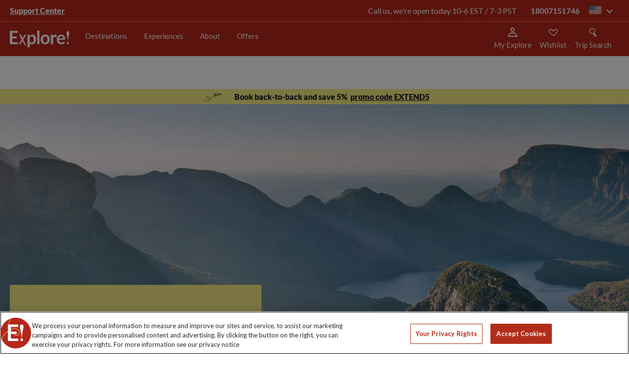

--- FILE ---
content_type: text/html; charset=utf-8
request_url: https://www.exploreworldwide.com/offers/loyalty-discounts
body_size: 148311
content:
<!DOCTYPE html>
<html  lang="en-US" lang="en-US" xml:lang="en-US">
<head id="head"><style>@charset "UTF-8";.ico-Airport:before{content:"\f101"}.ico-AwardWinning:before{content:"\f102"}.ico-Card:before{content:"\f103"}.ico-Cycle:before{content:"\f104"}.ico-Group-size:before{content:"\f105"}.ico-Hotel:before{content:"\f106"}.ico-Price-Promise:before{content:"\f107"}.ico-PricePromise:before{content:"\f108"}.ico-Tour:before{content:"\f109"}.ico-account:before{content:"\f10a"}.ico-airport-transfer:before{content:"\f10b"}.ico-bed:before{content:"\f10c"}.ico-calendar:before{content:"\f10d"}.ico-chat:before{content:"\f10e"}.ico-chevron-down:before{content:"\f10f"}.ico-chevron-left:before{content:"\f110"}.ico-chevron-right:before{content:"\f111"}.ico-chevron-up:before{content:"\f112"}.ico-circle-down:before{content:"\f113"}.ico-circle-up:before{content:"\f114"}.ico-collapse:before{content:"\f115"}.ico-cross:before{content:"\f116"}.ico-currency-card:before{content:"\f117"}.ico-cycling-grade:before{content:"\f118"}.ico-double-bed:before{content:"\f119"}.ico-expand:before{content:"\f11a"}.ico-explore-leaders:before{content:"\f11b"}.ico-flight:before{content:"\f11c"}.ico-group:before{content:"\f11d"}.ico-icon---zoom:before{content:"\f11e"}.ico-icon---zoom3x:before{content:"\f11f"}.ico-icon-social-facebook:before{content:"\f120"}.ico-icon-social-instagram:before{content:"\f121"}.ico-icon-social-pinterest:before{content:"\f122"}.ico-icon-social-twitter:before{content:"\f123"}.ico-icon-social-you-tube:before{content:"\f124"}.ico-iconfinder_bedroom-furniture-bed-double_bed:before{content:"\f125"}.ico-lmd-map:before{content:"\f126"}.ico-map:before{content:"\f127"}.ico-meals:before{content:"\f128"}.ico-menu:before{content:"\f129"}.ico-minus:before{content:"\f12a"}.ico-no-bed:before{content:"\f12b"}.ico-no-flight:before{content:"\f12c"}.ico-padlock:before{content:"\f12d"}.ico-phone:before{content:"\f12e"}.ico-plus:before{content:"\f12f"}.ico-price-guarantee:before{content:"\f130"}.ico-quote:before{content:"\f131"}.ico-room-single:before{content:"\f132"}.ico-room-triple:before{content:"\f133"}.ico-search:before{content:"\f134"}.ico-staff:before{content:"\f135"}.ico-star:before{content:"\f136"}.ico-stopwatch:before{content:"\f137"}.ico-swimming-pool:before{content:"\f138"}.ico-swimming:before{content:"\f139"}.ico-tick:before{content:"\f13a"}.ico-transport:before{content:"\f13b"}.ico-wifi-new:before{content:"\f13c"}.ico-wifi:before{content:"\f13d"}.ico-zoom2x:before{content:"\f13e"}@font-face{font-family:Icons;src:url(/assets/fonts/icons/icons.woff) format("woff");font-weight:400;font-style:normal}@font-face{font-family:Lato;src:url(/assets/fonts/lato/regular.woff2) format("woff2"),url(/assets/fonts/lato/regular.woff) format("woff");font-weight:400;font-style:normal;font-display:swap}@font-face{font-family:Lato;src:url(/assets/fonts/lato/italic.woff2) format("woff2"),url(/assets/fonts/lato/italic.woff) format("woff");font-weight:400;font-style:italic;font-display:swap}@font-face{font-family:Lato;src:url(/assets/fonts/lato/black-italic.woff2) format("woff2"),url(/assets/fonts/lato/black-italic.woff) format("woff");font-weight:800;font-style:italic;font-display:swap}@font-face{font-family:Lato;src:url(/assets/fonts/lato/black.woff2) format("woff2"),url(/assets/fonts/lato/black.woff) format("woff");font-weight:800;font-style:normal;font-display:swap}@font-face{font-family:Lato;src:url(/assets/fonts/lato/bold-italic.woff2) format("woff2"),url(/assets/fonts/lato/bold-italic.woff) format("woff");font-weight:700;font-style:italic;font-display:swap}@font-face{font-family:Lato;src:url(/assets/fonts/lato/bold.woff2) format("woff2"),url(/assets/fonts/lato/bold.woff) format("woff");font-weight:700;font-style:normal;font-display:swap}@font-face{font-family:Lato;src:url(/assets/fonts/lato/hairline-italic.woff2) format("woff2"),url(/assets/fonts/lato/hairline-italic.woff) format("woff");font-weight:100;font-style:italic;font-display:swap}@font-face{font-family:Lato;src:url(/assets/fonts/lato/hairline.woff2) format("woff2"),url(/assets/fonts/lato/hairline.woff) format("woff");font-weight:100;font-style:normal;font-display:swap}@font-face{font-family:lato;src:url(/assets/fonts/lato/light.woff2) format("woff2"),url(/assets/fonts/lato/light.woff) format("woff");font-weight:200;font-style:normal;font-display:swap}@font-face{font-family:Lato;src:url(/assets/fonts/lato/light-italic.woff2) format("woff2"),url(/assets/fonts/lato/light-italic.woff) format("woff");font-weight:200;font-style:italic;font-display:swap}@font-face{font-family:Playfair Display;src:url(/assets/fonts/playfair/PlayfairDisplay-Regular.woff2) format("woff2"),url(/assets/fonts/playfair/PlayfairDisplay-Regular.woff) format("woff");font-weight:400;font-style:normal;font-display:swap}@font-face{font-family:Playfair Display;src:url(/assets/fonts/playfair/PlayfairDisplay-Italic.woff2) format("woff2"),url(/assets/fonts/playfair/PlayfairDisplay-Italic.woff) format("woff");font-weight:400;font-style:italic;font-display:swap}@font-face{font-family:Playfair Display;src:url(/assets/fonts/playfair/PlayfairDisplay-Black.woff2) format("woff2"),url(/assets/fonts/playfair/PlayfairDisplay-Black.woff) format("woff");font-weight:900;font-style:normal;font-display:swap}@font-face{font-family:Playfair Display;src:url(/assets/fonts/playfair/PlayfairDisplay-BlackItalic.woff2) format("woff2"),url(/assets/fonts/playfair/PlayfairDisplay-BlackItalic.woff) format("woff");font-weight:900;font-style:italic;font-display:swap}@font-face{font-family:Playfair Display;src:url(/assets/fonts/playfair/PlayfairDisplay-Bold.woff2) format("woff2"),url(/assets/fonts/playfair/PlayfairDisplay-Bold.woff) format("woff");font-weight:700;font-style:normal;font-display:swap}@font-face{font-family:Playfair Display;src:url(/assets/fonts/playfair/PlayfairDisplay-BoldItalic.woff2) format("woff2"),url(/assets/fonts/playfair/PlayfairDisplay-BoldItalic.woff) format("woff");font-weight:700;font-style:italic;font-display:swap}@font-face{font-family:Playfair Display;src:url(/assets/fonts/playfair/PlayfairDisplay-ExtraBold.woff2) format("woff2"),url(/assets/fonts/playfair/PlayfairDisplay-ExtraBold.woff) format("woff");font-weight:800;font-style:normal;font-display:swap}@font-face{font-family:Playfair Display;src:url(/assets/fonts/playfair/PlayfairDisplay-ExtraBoldItalic.woff2) format("woff2"),url(/assets/fonts/playfair/PlayfairDisplay-ExtraBoldItalic.woff) format("woff");font-weight:800;font-style:italic;font-display:swap}@font-face{font-family:Playfair Display;src:url(/assets/fonts/playfair/PlayfairDisplay-Medium.woff2) format("woff2"),url(/assets/fonts/playfair/PlayfairDisplay-Medium.woff) format("woff");font-weight:500;font-style:normal;font-display:swap}@font-face{font-family:Playfair Display;src:url(/assets/fonts/playfair/PlayfairDisplay-MediumItalic.woff2) format("woff2"),url(/assets/fonts/playfair/PlayfairDisplay-MediumItalic.woff) format("woff");font-weight:500;font-style:italic;font-display:swap}@font-face{font-family:Playfair Display;src:url(/assets/fonts/playfair/PlayfairDisplay-SemiBold.woff2) format("woff2"),url(/assets/fonts/playfair/PlayfairDisplay-SemiBold.woff) format("woff");font-weight:600;font-style:normal;font-display:swap}@font-face{font-family:Playfair Display;src:url(/assets/fonts/playfair/PlayfairDisplay-SemiBoldItalic.woff2) format("woff2"),url(/assets/fonts/playfair/PlayfairDisplay-SemiBoldItalic.woff) format("woff");font-weight:600;font-style:italic;font-display:swap}.WebPartBorder{box-sizing:border-box!important}blockquote,body,dd,dl,dt,fieldset,figure,h1,h2,h3,h4,h5,h6,hr,html,iframe,legend,li,ol,p,pre,textarea,ul{margin:0;padding:0}h1,h2,h3,h4,h5,h6{font-size:100%;font-weight:400}ul{list-style:none}button,input,select,textarea{margin:0}audio,embed,img,object,video{max-width:100%;height:auto}iframe{border:0}main{display:block}table{border-collapse:collapse;border-spacing:0}td,th{padding:0;text-align:left}html{font-size:62.5%;box-sizing:border-box}*,html{font-family:Lato,Helvetica,Arial,sans-serif}body{min-width:320px;margin:0;color:#221e1f;font-size:14px;font-size:1.4rem;-webkit-font-smoothing:antialiased;-moz-osx-font-smoothing:grayscale;line-height:1.2}@media screen and (min-width:768px){body{margin-top:11.1rem}}body.searchHeader,body.trip-notes-body{margin-top:0}@media screen and (max-width:767px){body:not([data-class=explore-trip])>form{padding-top:10rem}}@media screen and (max-width:767px){body.searchHeader>form{padding-top:0}}*,:after,:before{box-sizing:inherit}[class*=" ico-"]:before,[class^=ico-]:before{font-family:Icons}a{color:#b12d1a;text-decoration:none}::selection{background:#b12d1a;color:#fff}.gl-hide{position:absolute;width:0;height:0;overflow:hidden;clip:rect(1px,1px,1px,1px)}.gl-wrap{max-width:1280px;max-width:128rem;margin:0 auto;padding:0 20px;padding:0 2rem}.gl-richtext li{padding-left:5px;padding-left:.5rem}.gl-richtext p{font-size:16px;font-size:1.6rem;line-height:22px;line-height:2.2rem;margin-bottom:22px;margin-bottom:2.2rem;color:#221e1f}.gl-richtext img{padding:10px 0;padding:1rem 0}.gl-richtext ul{list-style-type:disc;margin-left:1.2em}.gl-richtext ol,.gl-richtext ul{margin-bottom:20px;margin-bottom:2rem}.gl-richtext ol{list-style-type:decimal;padding-left:1.2em}.gl-richtext h1{font-size:44px;font-size:4.4rem;font-weight:800;margin-bottom:10px;margin-bottom:1rem}.gl-richtext h2{font-size:28px;font-size:2.8rem}.gl-richtext h2,.gl-richtext h3{font-weight:700;margin-bottom:10px;margin-bottom:1rem}.gl-richtext h3{font-size:22px;font-size:2.2rem}#responseiq-app-container{z-index:99999!important}.svg-symbols,.svg-symbols--atf{height:0;overflow:hidden;position:absolute;top:-1000px}svg{overflow:visible}.eww-loadingspinner{position:relative;margin:0 auto;width:70px}.eww-loadingspinner:before{content:"";display:block;padding-top:100%}.eww-loadingspinner-text{text-align:center;font-weight:900;font-style:italic;font-size:18px;margin-top:20px}.eww-loadingspinner-text.nomargin{margin:0}.eww-loadingspinner-circular{animation:a 2s linear infinite;height:100%;-ms-transform-origin:center center;transform-origin:center center;width:100%;position:absolute;top:0;bottom:0;left:0;right:0;margin:auto}.eww-loadingspinner-path{stroke-dasharray:1,200;stroke-dashoffset:0;animation:b 1.5s ease-in-out infinite,c 6s ease-in-out infinite;stroke-linecap:round}.eww-loadingspinner-path.white{animation:b 1.5s ease-in-out infinite,d 6s ease-in-out infinite}@keyframes a{to{transform:rotate(1turn)}}@keyframes b{0%{stroke-dasharray:1,200;stroke-dashoffset:0}50%{stroke-dasharray:89,200;stroke-dashoffset:-35px}to{stroke-dasharray:89,200;stroke-dashoffset:-124px}}@keyframes c{0%,to{stroke:#252525}40%{stroke:#252525}66%{stroke:#252525}80%,90%{stroke:#252525}}@keyframes d{0%,to{stroke:#eee}40%{stroke:#eee}66%{stroke:#eee}80%,90%{stroke:#eee}}.hd-header{background-color:#b7261b;-webkit-backdrop-filter:blur(4px);backdrop-filter:blur(4px);width:100%;position:fixed;top:0;z-index:11}.hd-header.wishlist-animate{position:-webkit-sticky!important;position:sticky!important;z-index:9999}body.searchHeader .hd-header{position:relative}.hd-wrap{max-width:1280px;max-width:128rem;margin:0 auto;padding:0 20px;padding:0 2rem;display:-ms-flexbox;display:flex;z-index:5;-ms-flex-align:center;align-items:center;padding:16px 24px}@media screen and (min-width:768px){.hd-wrap{height:7rem;padding:2rem}}.hd-logo-link{display:inline-block;margin-right:auto}@media screen and (min-width:768px){.hd-logo-link{padding:3.5rem 0;margin-right:0}}.hd-logo{display:block;max-width:121px}@media screen and (min-width:768px){.hd-logo{max-width:auto}}.hd-burger{position:relative;-webkit-user-select:none;-ms-user-select:none;user-select:none}@media screen and (min-width:768px){.hd-burger{display:none}}.hd-burger:after,.hd-burger:before,.hd-burger span{background-size:100%;content:"";display:block;height:3.53px;transition:transform .1s ease,background-color .1s ease;width:23.65px}.hd-burger:before{background-image:url("data:image/svg+xml;charset=utf8,%3Csvg%20width%3D%2225%22%20height%3D%224%22%20viewBox%3D%220%200%2025%204%22%20fill%3D%22none%22%20xmlns%3D%22http%3A%2F%2Fwww.w3.org%2F2000%2Fsvg%22%3E%3Cpath%20d%3D%22M24.5153%202.28365C24.5415%202.90442%2024.0594%203.42885%2023.4387%203.455C16.5015%203.74716%2012.1667%203.16713%209.03467%202.71071L8.80164%202.67672C5.77855%202.2356%204.18628%202.00327%202.36396%202.64403C1.77782%202.85013%201.13558%202.54204%200.929481%201.9559C0.723383%201.36976%201.03147%200.727521%201.61761%200.521423C3.97556%20-0.307678%206.09844%200.0046823%208.86664%200.411996C9.02854%200.435818%209.19265%200.459964%209.35913%200.484226C12.4157%200.929654%2016.5989%201.49107%2023.344%201.20699C23.9648%201.18085%2024.4892%201.66288%2024.5153%202.28365Z%22%20fill%3D%22white%22%2F%3E%3C%2Fsvg%3E")}.hd-burger:after{background-image:url("data:image/svg+xml;charset=utf8,%3Csvg%20width%3D%2225%22%20height%3D%224%22%20viewBox%3D%220%200%2025%204%22%20fill%3D%22none%22%20xmlns%3D%22http%3A%2F%2Fwww.w3.org%2F2000%2Fsvg%22%3E%3Cpath%20d%3D%22M24.1642%202.99376C24.7411%202.58084%2024.8432%201.81793%2024.3921%201.28975C23.9411%200.761564%2023.1077%200.668127%2022.5308%201.08105C22.4021%201.17316%2022.1057%201.30566%2021.5351%201.40843C20.9841%201.50766%2020.2835%201.56096%2019.4461%201.57056C17.77%201.58978%2015.71%201.43367%2013.5152%201.22346C12.7065%201.146%2011.8745%201.06063%2011.0422%200.975221C9.65485%200.832856%208.26658%200.690399%206.98411%200.584407C4.94125%200.41557%202.99422%200.321999%201.53952%200.484033C0.812547%200.565008%200.294926%201.17016%200.383376%201.83569C0.471827%202.50121%201.13285%202.97508%201.85982%202.8941C3.00534%202.76651%204.6989%202.83326%206.74566%203.00242C8.00672%203.10664%209.33611%203.24317%2010.6971%203.38295C11.5353%203.46903%2012.3857%203.55637%2013.2393%203.63812C15.4409%203.84899%2017.635%204.01937%2019.4793%203.99822C20.4022%203.98763%2021.2785%203.92902%2022.047%203.79061C22.796%203.65573%2023.5619%203.42483%2024.1642%202.99376Z%22%20fill%3D%22white%22%2F%3E%3C%2Fsvg%3E")}.hd-burger span{background-image:url("data:image/svg+xml;charset=utf8,%3Csvg%20width%3D%2226%22%20height%3D%225%22%20viewBox%3D%220%200%2026%205%22%20fill%3D%22none%22%20xmlns%3D%22http%3A%2F%2Fwww.w3.org%2F2000%2Fsvg%22%3E%3Cpath%20d%3D%22M6.51455%202.69822C4.58101%202.64871%202.94363%202.73652%201.75715%203.01649C1.15244%203.15918%200.546548%202.78463%200.403858%202.17992C0.261169%201.57521%200.635713%200.969315%201.24043%200.826625C2.7136%200.479011%204.58324%200.398028%206.57215%200.448957C8.57727%200.500301%2010.7804%200.688689%2012.9506%200.91436C14.2601%201.05053%2015.5477%201.19862%2016.7752%201.3398C19.6817%201.67407%2022.2513%201.96959%2023.976%201.97637C24.5974%201.97881%2025.0991%202.48447%2025.0966%203.10579C25.0942%203.7271%2024.5885%204.2288%2023.9672%204.22636C22.1106%204.21906%2019.3313%203.89946%2016.3537%203.55705C15.1581%203.41956%2013.9305%203.27839%2012.7179%203.15229C10.5667%202.9286%208.43188%202.74732%206.51455%202.69822Z%22%20fill%3D%22white%22%2F%3E%3C%2Fsvg%3E");margin:5px 0;margin:.5rem 0;text-indent:-100%;overflow:hidden;margin:4px 0}.hd-burger.open span{background-image:none}.hd-burger.open:before{-ms-transform:translateY(.8rem) rotate(45deg);transform:translateY(.8rem) rotate(45deg)}.hd-burger.open:after{-ms-transform:translateY(-.8rem) rotate(-45deg);transform:translateY(-.8rem) rotate(-45deg)}.hd-burger.open+.hn-nav{display:block}.header-link{-ms-flex-align:center;align-items:center;cursor:pointer;display:-ms-flexbox;display:flex;-ms-flex-direction:column;flex-direction:column;min-width:-webkit-fit-content;min-width:fit-content;margin-right:16px;position:relative}.header-link svg{height:20px;width:20px}.header-link__text{display:none;color:#fff;font-size:15px;margin-top:5px}@media screen and (min-width:840px){.header-link__text{display:block}}.hn-nav{display:none;position:absolute;left:0;top:100%;width:100%;transition:transform .25s}@media screen and (min-width:768px){.hn-nav{display:block;position:static;background-color:none;vertical-align:top}.hn-nav.level-1,.hn-nav.level-2,.hn-nav.level-3{-ms-transform:none;transform:none}}@media screen and (max-width:767px){.hn-nav.level-1{-ms-transform:translateX(0);transform:translateX(0)}.hn-nav.level-2{-ms-transform:translateX(-100%);transform:translateX(-100%)}.hn-nav.level-3{-ms-transform:translateX(-200%);transform:translateX(-200%)}}.hn-primary{border-top:1px solid #e9e9e9;display:block;height:100vh;background:rgba(0,0,0,.4)}@media screen and (min-width:768px){.hn-primary{display:-ms-flexbox;display:flex;height:7rem;background:none;padding:0;margin-left:2rem;overflow-y:none;border-top:0}}.hn-redBar{font-size:28px;font-size:2.8rem;font-weight:700;font-size:32px;letter-spacing:-1px;font-weight:900;text-align:left;margin-top:16px}.hn-redBar:after{content:"";display:block;height:4px;width:49px;background:#b12d1a;margin:12px 0 15px}.hn-menu-desc{font-size:16px;font-size:1.6rem;margin:15px 0 31px;line-height:22px;line-height:2.2rem;text-align:left}.hn-menu-btn{display:inline-block;text-transform:uppercase;font-family:Lato,sans-serif;font-size:12px;font-size:1.2rem;font-weight:700;text-align:center;letter-spacing:1.5px;text-decoration:none;padding:15px 30px;padding:1.5rem 3rem;transition:.3s ease;border:2px solid #252525;color:#252525;padding:17px 49px;font-weight:900}@media screen and (max-width:767px){.hn-first:not(:last-child):after,.hn-second:not(:last-child):after{content:"";display:block;margin:0 auto;width:90%;height:1px;background-color:#e9e9e9}}.hn-first{background:#fff}@media screen and (min-width:768px){.hn-first{display:-ms-flexbox;display:flex;-ms-flex-pack:center;justify-content:center;-ms-flex-direction:column;flex-direction:column;text-align:center}.hn-first:hover .hn-primary-link{color:#252525}.hn-first:hover .hn-primary-link:after{border-top-color:pink}}@media screen and (min-width:1025px){.hn-chevron-right{padding-left:1rem;font-size:1.25rem}.hn-chevron-right:before{content:"";font-family:Icons;display:inline-block}}@media screen and (max-width:767px){.hn-primary-link:after{content:"";font-family:Icons;display:inline-block;position:absolute;right:3rem;padding:0}}.hn-primary-link{display:block;position:relative;padding:24px 20px;padding:2.4rem 2rem;text-decoration:none;color:#252525;font-family:Lato,sans-serif;font-size:12px;font-size:1.2rem;text-transform:uppercase;letter-spacing:1.5px}@media screen and (min-width:768px){.hn-primary-link{font-size:1.7rem;text-transform:none;font-weight:700;margin:0 2rem;padding:0;padding-bottom:4px;line-height:2.1rem;color:#252525;letter-spacing:-.09px;border-bottom:2px solid #fff}.hn-primary-link:hover{border-bottom:2px solid #b12d1a}}.hn-primary li:first-of-type{padding-top:10px;padding-top:1rem}@media screen and (min-width:768px){.hn-primary li:first-of-type{padding-top:0}}.hn-primary li:last-of-type{padding-bottom:10px;padding-bottom:1rem}@media screen and (min-width:768px){.hn-primary li:last-of-type{padding-bottom:0}}@media screen and (max-width:767px){.hn-second:not(:last-child):after{content:"";display:block;margin:0 auto;width:90%;height:1px;background-color:#e9e9e9}}.hn-second{background:#fff}.hn-second:last-child{border-bottom:0;padding-bottom:10px}@media screen and (min-width:768px){.hn-second{border-bottom:0;display:-ms-flexbox;display:flex;text-align:left;-ms-flex-direction:column;flex-direction:column;max-width:100%}}@media screen and (max-width:767px){.hn-third:not(:last-child):after{content:"";display:block;margin:0 auto;width:90%;height:1px;background-color:#e9e9e9}}.hn-third{position:relative}@media screen and (max-width:767px){.hn-third{box-shadow:0 2px 4px 0 rgba(0,0,0,.15);position:relative}.hn-third:last-child{border-bottom:0;padding-bottom:10px}}.hn-secondary-link,.hn-tertiary-link{display:block;background-color:#fff;color:#252525;text-decoration:none;font-size:12px;font-size:1.2rem;padding:20px;padding:2rem;text-transform:uppercase}@media screen and (min-width:768px) and (max-width:1024px){.hn-secondary-link,.hn-tertiary-link{border-bottom:0;padding:2rem 3.4rem}}@media screen and (min-width:768px){.hn-secondary-link,.hn-tertiary-link{background-color:#fff;font-weight:400;font-size:1.6rem;text-transform:none;color:#252525;padding:.7rem .5rem}.hn-secondary-link:hover,.hn-tertiary-link:hover{color:#b12d1a;text-decoration:underline}}.hn-secondary-link:after,.hn-tertiary-link:after{content:"";font-family:Icons;display:inline-block;position:absolute;right:25px;right:2.5rem}@media screen and (min-width:768px){.hn-secondary-link:after,.hn-tertiary-link:after{content:none}}@media screen and (min-width:1025px){.hn-secondary-link-arrow:after,.hn-tertiary-link-arrow:after{content:"";font-family:Icons;display:inline-block;position:inherit;color:#fff;padding-left:1rem;font-size:1.25rem}}@media screen and (min-width:1025px){.hn-secondary-link-arrow:hover:after,.hn-tertiary-link-arrow:hover:after{color:#b12d1a}}.hn-view-all{font-weight:700;color:#252525;padding-bottom:30px;padding-bottom:3rem}.hn-secondary,.hn-tertiary{visibility:hidden;transition:.2s ease;position:absolute;top:0;left:100%;width:100%;z-index:3;background:#fff}@media screen and (max-width:767px){.hn-secondary.open,.hn-tertiary.open{background:rgba(0,0,0,.4)}}.hn-mobile-scroll{overflow-x:hidden;overflow-y:auto;-webkit-overflow-scrolling:touch;-ms-overflow-style:-ms-autohiding-scrollbar}.hd-mobile-body-scroll{overflow-y:hidden;position:fixed}.hn-parent{display:none}@media screen and (max-width:767px){.hn-parent:after{content:"";display:block;margin:0 auto;width:90%;height:1px;background-color:#e9e9e9}}@media screen and (min-width:768px){.hn-parent{background-color:#fff;font-size:2.8rem}}.hn-parent-link{display:block;padding:20px;padding:2rem;text-decoration:none;font-size:12px;font-size:1.2rem;background-color:#fff;color:#252525}@media screen and (min-width:768px){.hn-parent-link{padding:1rem}}.hn-previous{background-color:#fff;border-top:1px solid #e9e9e9}.hn-previous:after{content:"";display:block;margin:0 auto;width:90%;height:1px;background-color:#e9e9e9}@media screen and (min-width:768px){.hn-previous{display:none}}.hn-previous-link{display:block;padding:20px;padding:2rem;text-decoration:none;font-size:12px;font-size:1.2rem;color:#252525}.hn-previous-link:before{content:"";font-family:Icons;display:inline-block;margin-right:15px;margin-right:1.5rem}.hn-secondary{box-shadow:0 2px 4px 0 rgba(0,0,0,.15);background:#fff;width:100%}@media screen and (min-width:768px){.hn-secondary{overflow:hidden;position:absolute;left:0;top:100%;background:#fff;padding:0 2rem 4.5rem}}.hn-secondary.open,.hn-tertiary.open{visibility:visible;opacity:1}@media screen and (min-width:768px){.hn-secondary.notransition{transition:none!important}}.hn-secondary.closed,.hn-tertiary.closed{visibility:hidden;opacity:0;transition:.2s ease;display:-ms-flexbox;display:flex;z-index:-1}.hn-secondary.closed .hn-menu-wrap,.hn-tertiary.closed .hn-menu-wrap{position:relative;z-index:9}@media screen and (min-width:768px){.hn-secondary-max-limit{position:relative;max-width:124rem;margin:0 auto;display:-ms-flexbox;display:flex;border-top:1px solid #252525;padding:1.5rem 0;min-height:350px;overflow:hidden}}.hn-secondary-wrap{max-width:1280px;max-width:128rem;margin:0 auto;padding:0 20px;padding:0 2rem;position:relative;padding:0;text-transform:uppercase;font-size:12px;font-size:1.2rem;letter-spacing:1.5px;display:block;height:100vh}@media screen and (min-width:768px){.hn-secondary-wrap{position:static;max-width:none;margin:0;display:-ms-flexbox;display:flex;-ms-flex-flow:column wrap;flex-flow:column wrap;max-height:338px;width:100%;-ms-flex:1;flex:1;letter-spacing:normal}}.hn-tertiary{position:absolute;width:100%;background:#fff;text-transform:uppercase}@media screen and (min-width:768px){.hn-tertiary{display:-ms-flexbox;display:flex;-ms-flex-align:start;align-items:flex-start;text-transform:none;top:0;left:0;bottom:0;right:0;padding-top:1.5rem}}.hn-tertiary-list{display:block;height:auto;width:100%}@media screen and (max-width:767px){.hn-tertiary-list{min-height:calc(100vh - 10.5rem);overflow-x:hidden;overflow-y:auto}}@media screen and (min-width:768px){.hn-tertiary-list{margin:0 30px 0 49px;column-count:3;-ms-flex:1;flex:1;column-fill:auto}.hn-tertiary-list .hn-parent{display:block;width:100%;column-span:all;border-bottom:0}.hn-tertiary-list .hn-secondary-link{background-color:#fff;color:#38424f;border-bottom:0;font-size:2.8rem;padding:0 1rem;margin-bottom:1rem}.hn-tertiary-list .hn-secondary-link:hover{color:#b12d1a;text-decoration:underline}}@media screen and (max-width:767px){.hn-parent,.hn-previous,.hn-third{background:#fff}}.hn-menu-desc-wrap{display:none}@media screen and (min-width:768px){.hn-menu-desc-wrap{display:block;width:41%;padding:0 3rem 0 0;text-align:left;border-right:1px solid #252525}}.hn-menu-wrap{margin:0}@media screen and (min-width:768px){.hn-menu-wrap{-ms-flex:1;flex:1;margin:0 30px 0 49px;z-index:9}}.hn-menu-title{display:none}@media screen and (min-width:768px){.hn-menu-title{color:#252525;text-align:left;margin:15px 0 12px;text-transform:uppercase;padding-left:5px;font-weight:700;letter-spacing:1.5px;font-size:1.2rem;display:block}}@media screen and (min-width:768px){.hn-menu-title-arrow{margin-right:5px}.hn-menu-title-arrow:before{content:"";font-family:Icons;display:inline-block}}.hn-menu-title-back:hover{color:#b12d1a}.hn-psearch-close{position:absolute;right:0;top:0;margin:21px 12px;width:32px;height:32px;z-index:1}@media screen and (min-width:768px){.hn-psearch-close{right:0;top:0;margin:22px}}.hn-psearch-close:hover:after,.hn-psearch-close:hover:before{background-color:#af290f}.hn-psearch-close:after,.hn-psearch-close:before{position:absolute;left:15px;content:" ";height:33px;width:2px;background-color:#2a2a2a}.hn-psearch-close:before{-ms-transform:rotate(45deg);transform:rotate(45deg)}.hn-psearch-close:after{-ms-transform:rotate(-45deg);transform:rotate(-45deg)}@media screen and (min-width:768px){.add-border{border-bottom:2px solid #b12d1a}}.remove-border{border-bottom:0}.light-green{background-color:#cbdebf!important}.light-yellow{background-color:#f7ed85!important}.light-blue{background-color:#9ed1de!important}.light-pink{background-color:#f2d9e8!important}.exp-nav-new{display:none;left:0;position:static;top:100%;width:100%}@media screen and (min-width:768px){.exp-nav-new{display:block}}.exp-nav-new__primary{display:-ms-flexbox;display:flex;-ms-flex-direction:row;flex-direction:row;height:70px;height:7rem;margin-left:15px;margin-left:1.5rem}.exp-nav-new__primary-item{display:-ms-flexbox;display:flex;-ms-flex-direction:column;flex-direction:column;-ms-flex-pack:center;justify-content:center;text-align:center}.exp-nav-new__primary-link{border-bottom:2px solid transparent;color:#fff;font-family:Lato,sans-serif;font-size:rem-18;font-weight:400;letter-spacing:-.09px;line-height:21px;line-height:2.1rem;margin:0 0 0 15px;padding:0}.exp-nav-new__primary-link--active,.exp-nav-new__primary-link:hover{border-bottom:2px solid #fff}@media screen and (min-width:1025px){.exp-nav-new__primary-link{font-size:15px;margin:0 1.7rem}}.exp-nav-new-mobile{background-color:#b7261b;border-top:1px solid #f66;display:none;left:0;pointer-events:none;position:absolute;top:102px;visibility:hidden;width:100%}.exp-nav-new-mobile--active{display:block;pointer-events:all;visibility:visible}@media screen and (min-width:768px){.exp-nav-new-mobile,.exp-nav-new-mobile--active{pointer-events:none;visibility:hidden}}.exp-nav-new-mobile__primary{max-height:calc(100vh - 106px);overflow-y:scroll}.exp-nav-new-mobile__primary-item{border-bottom:1px solid #f66}.exp-nav-new-mobile__primary-item:last-child{border-bottom:0}.exp-nav-new-mobile__primary-wrapper{-ms-flex-align:center;align-items:center;display:-ms-flexbox;display:flex;-ms-flex-direction:row;flex-direction:row}.exp-nav-new-mobile__primary-wrapper--active .exp-nav-new-mobile__primary-expander{color:#fff;-ms-transform:rotate(-90deg);transform:rotate(-90deg)}.exp-nav-new-mobile__primary-wrapper--active .exp-nav-new-mobile__primary-link{color:#fff}.exp-nav-new-mobile__primary-expander,.exp-nav-new-mobile__primary-link{color:#fff;font-family:Lato,sans-serif;font-size:16px}.exp-nav-new-mobile__primary-link{display:block;-ms-flex-positive:1;flex-grow:1;font-weight:700;padding:18px 0 18px 24px}.exp-nav-new-mobile__primary-expander{cursor:pointer;display:block;font-weight:400;padding:18px 24px;-ms-transform:rotate(90deg);transform:rotate(90deg);transition:transform .25s ease-in-out}.exp-nav-new__secondary{background-color:#f66;display:block;left:-9999px;pointer-events:none;position:absolute;visibility:hidden;width:100%}.exp-nav-new__secondary--active{left:0;pointer-events:all;right:0;visibility:visible}.exp-nav-new__secondary-list{display:-ms-flexbox;display:flex;-ms-flex-direction:row;flex-direction:row;-ms-flex-wrap:wrap;flex-wrap:wrap;margin:0 auto;max-width:1280px;max-width:128rem;padding:13px 20px;padding:1.3rem 2rem}.exp-nav-new__secondary-item{display:-ms-flexbox;display:flex;-ms-flex-pack:center;justify-content:center;-ms-flex-align:center;align-items:center;padding:5px 24px 5px 0}.exp-nav-new__secondary-item:first-child{padding-left:0}.exp-nav-new__secondary-link{border-bottom:1px solid transparent;color:#fff;font-family:Lato,sans-serif;font-size:16px;font-weight:800;letter-spacing:-.09px;line-height:17px}.exp-nav-new__secondary-link--active,.exp-nav-new__secondary-link:hover{border-bottom:1px solid #fff}.exp-nav-new-mobile__secondary{background-color:#f66;height:0;overflow:hidden;pointer-events:none;visibility:hidden}.exp-nav-new-mobile__secondary--active{height:auto;pointer-events:all;visibility:visible}@media screen and (min-width:768px){.exp-nav-new-mobile__secondary,.exp-nav-new-mobile__secondary--active{height:0;pointer-events:none;visibility:hidden}}.exp-nav-new-mobile__secondary-item{border-bottom:1px solid #b7261b}.exp-nav-new-mobile__secondary-item:last-child{border-bottom:0}.exp-nav-new-mobile__secondary-wrapper{display:-ms-flexbox;display:flex;-ms-flex-direction:row;flex-direction:row;-ms-flex-align:center;align-items:center}.exp-nav-new-mobile__secondary-wrapper--active .exp-nav-new-mobile__secondary-expander{color:#fff;-ms-transform:rotate(-90deg);transform:rotate(-90deg)}.exp-nav-new-mobile__secondary-wrapper--active .exp-nav-new-mobile__secondary-link{color:#fff}.exp-nav-new-mobile__secondary-expander,.exp-nav-new-mobile__secondary-link{color:#fff;font-family:Lato,sans-serif;font-size:16px}.exp-nav-new-mobile__secondary-link{display:block;-ms-flex-positive:1;flex-grow:1;padding:20px 0 20px 20px;font-weight:700}.exp-nav-new-mobile__secondary-expander{cursor:pointer;display:block;font-weight:400;padding:18px 24px;padding:20px;-ms-transform:rotate(90deg);transform:rotate(90deg);transition:transform .25s ease-in-out}.exp-nav-new__tertiary{background-color:#fff;border-bottom:1px solid #b12d1a;display:block;left:0;pointer-events:none;position:absolute;visibility:hidden;width:100%}.exp-nav-new__tertiary--active{pointer-events:all;visibility:visible}.exp-nav-new__tertiary-list{display:-ms-flexbox;display:flex;-ms-flex-direction:row;flex-direction:row;-ms-flex-wrap:nowrap;flex-wrap:nowrap;margin:0 auto;max-width:1280px;max-width:128rem;padding:32px 20px;padding:32px 2rem}.exp-nav-new__tertiary-item{border-left:1px solid #f1f1ef;padding-left:17px}.exp-nav-new__tertiary-item:first-child{border-left:0;padding-left:0}.exp-nav-new__tertiary-item:first-child .exp-nav-new__tertiary-header{padding:0 15px 15px 0}.exp-nav-new__tertiary-item:first-child .exp-nav-new__quaternary{padding:0 15px 0 0}.exp-nav-new__tertiary-header{-ms-flex-align:center;align-items:center;display:-ms-flexbox;display:flex;-ms-flex-direction:row;flex-direction:row;-ms-flex-pack:start;justify-content:flex-start;padding:0 15px 15px}.exp-nav-new__tertiary-link,.exp-nav-new__tertiary-splitter,.exp-nav-new__tertiary-title{font-family:Lato,sans-serif;font-size:15px;font-weight:800}.exp-nav-new__tertiary-title{text-align:left}.exp-nav-new__tertiary-splitter{padding:0 5px}.exp-nav-new-mobile__tertiary{background-color:#f4f4f4;height:0;overflow:hidden;pointer-events:none;visibility:hidden}.exp-nav-new-mobile__tertiary--active{height:auto;pointer-events:all;visibility:visible}@media screen and (min-width:768px){.exp-nav-new-mobile__tertiary,.exp-nav-new-mobile__tertiary--active{height:0;pointer-events:none;visibility:hidden}}.exp-nav-new-mobile__tertiary-item{border-bottom:1px solid #f1f1ef}.exp-nav-new-mobile__tertiary-item:first-child{border-top:1px solid #b7261b}.exp-nav-new-mobile__tertiary-label{color:#000;display:block;-ms-flex-positive:1;flex-grow:1;font-family:Lato,sans-serif;font-size:16px;font-weight:800;padding:20px 0 20px 20px}.exp-nav-new__quaternary{padding:0 15px}.exp-nav-new__quaternary-list{column-gap:15px}.exp-nav-new__quaternary-item{padding-bottom:10px;text-align:left}.exp-nav-new__quaternary-item:last-child{padding-bottom:0}.exp-nav-new-mobile__quaternary{border-top:1px solid #f1f1ef}.exp-nav-new-mobile__quaternary-item{border-bottom:1px solid #f1f1ef}.exp-nav-new-mobile__quaternary-item:last-child{border-bottom:0}.exp-nav-new-mobile__quaternary-link{color:#000;display:block;font-family:Lato,sans-serif;font-size:16px;font-weight:400;padding:20px 0 20px 32px}.exp-nav-new__quaternary-image-pod{-ms-flex-align:start;align-items:flex-start;display:-ms-flexbox;display:flex;-ms-flex-direction:row;flex-direction:row;-ms-flex-pack:start;justify-content:flex-start;min-height:94px;page-break-inside:avoid}.exp-nav-new__quaternary-image-pod-image{height:94px;width:33.33%}.exp-nav-new__quaternary-image-pod-image span{background-position:50%,50%;background-repeat:no-repeat;background-size:cover;display:block;height:100%;width:100%}.exp-nav-new__quaternary-image-pod-info{-ms-flex-align:start;align-items:flex-start;background-color:#f6f6f6;display:-ms-flexbox;display:flex;-ms-flex-direction:column;flex-direction:column;height:94px;-ms-flex-pack:center;justify-content:center;padding:16px;width:66.66%}.exp-nav-new__quaternary-image-pod-info span{font-family:Lato,sans-serif;font-size:12px;font-weight:400;padding-bottom:5px;width:100%}.exp-nav-new__quaternary-image-pod-info a{color:#b12d1a;font-family:Lato,sans-serif;font-size:12px;font-weight:800}@media screen and (min-width:1025px){.exp-nav-new__quaternary-image-pod-info a,.exp-nav-new__quaternary-image-pod-info span{font-size:14px}}.exp-nav-new__quaternary-standard-pod{color:#000;font-family:Lato,sans-serif;font-size:15px;font-weight:400;line-height:21px}.exp-nav-new__quaternary-standard-pod:hover{text-decoration:underline}.exp-nav-new__quaternary-standard-pod--primary{color:#b7261b;font-weight:800}.exp-wishlist-header-container{position:relative}@media screen and (max-width:767px){.exp-wishlist-header-container{-ms-flex-positive:1;flex-grow:1;display:-ms-flexbox;display:flex;-ms-flex-pack:end;justify-content:flex-end}}.exp-wishlist-header{-ms-flex-align:center;align-items:center;color:#fff;display:-ms-flexbox;display:flex;-ms-flex-direction:row;flex-direction:row;font-size:17px;font-size:1.7rem;font-weight:700;margin:0 0 0 16px;margin:0 0 0 1.6rem;position:relative}.exp-wishlist-header:hover,.exp-wishlist-header:visited{color:#fff}.exp-wishlist-header__icon{background-image:url("data:image/svg+xml;charset=UTF-8,%3csvg width='32' height='32' viewBox='0 0 32 32' fill='none' xmlns='http://www.w3.org/2000/svg'%3e%3cpath d='M31.9613 9.88283C31.9413 9.83283 31.9413 9.71283 31.9313 9.59283C31.9313 9.43283 31.9113 9.26283 31.8813 9.10283C31.8013 8.76283 31.6813 8.43283 31.4913 8.08283C31.2113 7.55283 30.8313 7.07283 30.4813 6.64283C29.8413 5.84283 28.7213 4.80283 27.5213 4.27283C26.9013 4.00283 26.2913 4.00283 25.7513 4.02283H25.4013C24.8213 4.02283 24.1913 4.04283 23.5213 4.31283C23.3713 4.37283 23.2213 4.42283 23.0413 4.48283C22.7113 4.59283 22.3313 4.71283 21.9713 4.92283C21.7913 5.03283 21.6213 5.14283 21.3913 5.28283C21.0813 5.48283 20.8013 5.66283 20.4713 5.83283C20.2513 5.94283 20.0713 6.07283 19.8513 6.23283C19.6713 6.36283 19.5113 6.48283 19.3313 6.55283C18.8413 6.74283 18.4313 7.03283 18.0013 7.48283C17.7113 7.79283 17.4913 8.12283 17.2513 8.47283C17.1513 8.62283 17.0513 8.77283 16.9413 8.91283C16.8713 9.00283 16.7913 9.09283 16.7013 9.19283C16.5713 9.33283 16.4113 9.50283 16.2813 9.70283C16.1913 9.56283 16.1013 9.41283 16.0013 9.22283C15.9413 9.12283 15.8813 9.01283 15.8113 8.91283C15.2213 7.96283 14.4613 7.12283 13.4213 6.28283L13.1813 6.09283C12.4313 5.48283 11.6513 4.85283 10.6813 4.44283C10.0413 4.17283 9.40132 4.02283 8.79132 4.00283C8.37132 3.98283 8.00132 4.07283 7.68132 4.14283C7.48132 4.18283 7.28132 4.23283 7.08132 4.24283C6.47132 4.28283 5.94132 4.34283 5.27132 4.74283C4.75132 5.05283 4.27132 5.42283 3.92132 5.70283L3.57132 5.97283C3.26132 6.21283 2.94132 6.46283 2.65132 6.74283C2.27132 7.10283 2.09132 7.52283 1.93132 7.89283C1.88132 8.00283 1.84132 8.11283 1.78132 8.21283C1.19132 9.44283 0.841318 10.5428 1.07132 11.9428C1.29132 13.2428 1.67132 14.2328 2.28132 15.0628C2.64132 15.5528 2.97132 16.0728 3.29132 16.5828C3.56132 17.0028 3.83132 17.4428 4.12132 17.8628C4.66132 18.6428 5.49132 19.3128 6.22132 19.9028L6.50132 20.1228C8.47132 21.7228 10.2713 23.1528 12.2713 24.4128L12.9413 24.8428C13.6213 25.2728 14.3313 25.7228 15.0613 26.1328C15.4113 26.3228 15.7113 26.5928 16.0513 26.9128C16.4413 27.2628 16.8813 27.6628 17.4713 27.9628L17.5813 28.0128H18.4913L18.7013 27.7328C18.7713 27.6328 18.9713 27.5028 19.1313 27.3928C19.2813 27.2928 19.4413 27.1928 19.5713 27.0728C19.7513 26.9228 19.9313 26.7728 20.1713 26.5828C20.3413 26.4528 20.5013 26.3228 20.6713 26.1828C21.4613 25.5328 22.1913 24.8328 22.9213 24.1228C24.1113 22.9728 25.3513 21.7228 26.3713 20.2528C26.9013 19.4828 27.5213 18.7428 28.0713 18.0828C28.6313 17.4028 29.2113 16.7028 29.7413 15.9628C30.9613 14.2328 31.6713 12.5428 31.9913 10.5528V10.0728L31.9513 9.87283L31.9613 9.88283ZM29.5913 9.79283C29.4213 11.8928 28.3813 14.0228 26.4213 16.2928C25.7813 17.0428 25.1713 17.8228 24.5513 18.6228C23.4313 20.0728 22.2713 21.5628 20.8713 22.7728L20.5913 23.0228C20.1413 23.4128 19.6813 23.8128 19.2113 24.1728L18.9513 24.3628C18.7613 24.5028 18.5613 24.6528 18.3813 24.8128L18.2013 24.9828C18.1213 25.0628 18.0213 25.1728 18.0313 25.1928C17.9713 25.1628 17.8013 24.9728 17.7313 24.9028C17.6113 24.7628 17.4713 24.6128 17.3313 24.5028C16.8713 24.1428 16.3613 23.8928 15.8413 23.6328C15.7213 23.5728 15.6013 23.5128 15.4813 23.4528C15.2513 23.3328 15.0413 23.1928 14.7913 23.0428C14.5213 22.8728 14.2513 22.7028 13.9513 22.5528C13.5713 22.3628 13.2013 22.0928 12.8013 21.8128C12.6213 21.6828 12.4313 21.5528 12.2513 21.4228C11.2413 20.7528 10.1913 19.9728 8.95132 18.9728L8.69132 18.7628C7.67132 17.9428 6.72132 17.1628 5.96132 16.1728C5.58132 15.6628 5.21132 15.1228 4.83132 14.5528C4.72132 14.3828 4.60132 14.2228 4.48132 14.0428C4.18132 13.6228 3.87132 13.1828 3.70132 12.7528C3.25132 11.5528 3.28132 10.5428 3.81132 9.36283C4.20132 8.48283 5.10132 7.73283 5.98132 7.03283C6.61132 6.53283 7.46132 6.43283 8.06132 6.43283C8.50132 6.43283 8.96132 6.48283 9.39132 6.59283C9.98132 6.73283 10.3013 6.89283 10.7313 7.25283C10.9613 7.44283 11.1913 7.66283 11.4113 7.88283C11.6913 8.16283 12.0113 8.47283 12.3613 8.74283C13.1313 9.33283 13.5913 10.0328 14.1213 10.8428L14.5113 11.4228C14.8213 11.8828 15.1713 12.3928 15.7613 12.7328C16.2413 13.0028 16.6913 13.0628 17.0813 12.9228C17.7013 12.6828 17.9013 12.0228 17.9613 11.8028C18.3213 10.6228 19.1813 9.45283 20.2013 8.74283C20.5313 8.51283 20.9013 8.31283 21.2613 8.11283C21.5913 7.93283 21.9213 7.75283 22.2413 7.54283C22.3813 7.45283 22.5113 7.35283 22.6513 7.24283C22.8113 7.11283 22.9613 6.99283 23.1013 6.93283C23.1813 6.89283 23.3013 6.87283 23.4413 6.84283C23.6213 6.80283 23.8113 6.76283 23.9913 6.68283C24.6713 6.40283 25.2413 6.31283 25.9413 6.37283C26.4013 6.41283 26.8413 6.72283 27.3113 7.05283L27.4713 7.16283C27.9913 7.52283 28.3813 7.97283 28.8313 8.52283L29.0513 8.77283C29.3113 9.06283 29.6613 9.46283 29.5913 9.78283V9.79283Z' fill='white'/%3e%3c/svg%3e");background-position:50%;background-repeat:no-repeat;background-size:cover;height:24px;width:30px}.exp-wishlist-header__total{-ms-flex-align:center;align-items:center;background-color:#f66;border-radius:100%;bottom:-4px;color:#fff;display:none;font-size:12.5px;font-size:1.25rem;height:16px;-ms-flex-pack:center;justify-content:center;left:14px;position:absolute;width:16px}.exp-wishlist-header__total.active{display:-ms-flexbox;display:flex}@media screen and (min-width:840px){.exp-wishlist-header__total{bottom:16px;left:33px}}.exp-wishlist-header__title{display:none;padding:0 0 0 10px;padding:0 0 0 1rem}@media screen and (min-width:1025px){.exp-wishlist-header__title{display:block}}.exp-wishlist-added-container{margin:0 auto;max-width:1240px;position:relative;width:100%}.exp-wishlist-added{-ms-flex-align:center;align-items:center;background-color:#b7261b;border-radius:20px;box-shadow:0 4px 8px rgba(0,0,0,.25);color:#fff;display:-ms-flexbox;display:flex;-ms-flex-direction:row;flex-direction:row;height:40px;-ms-flex-pack:center;justify-content:center;left:-9999px;opacity:0;pointer-events:none;position:absolute;top:40px;transition:opacity .3s ease-in-out;width:240px;z-index:9999}.exp-wishlist-added>svg{width:24px;height:24px}.exp-wishlist-added:before{border-left:10px solid transparent;border-right:10px solid transparent;border-bottom:10px solid #252525;content:"";display:none;height:0;position:absolute;top:-10px;width:0}.exp-wishlist-added--mobile{position:fixed;top:131px;box-shadow:0 2px 15px 5px #252525}.exp-wishlist-added--mobile.active{left:calc(50% - 120px);opacity:1;pointer-events:auto}.exp-wishlist-added__icon{height:24px;width:24px}.exp-wishlist-added__text{font-size:16px;line-height:19.2px;padding:0 0 0 15px}.exp-wishlist-added__text a,.exp-wishlist-added__text a:hover,.exp-wishlist-added__text a:visited{color:#fff}.htb-bar-white{background-color:#b7261b;border-bottom:1px solid #f66;color:#252525;min-height:43px;position:relative}@media screen and (max-width:767px){.htb-bar-white{min-height:35px}}.htb-container{max-width:1280px;max-width:128rem;margin:0 auto;padding:0 20px;padding:0 2rem;z-index:6;display:-ms-flexbox;display:flex;-ms-flex-pack:justify;justify-content:space-between;-ms-flex-align:center;align-items:center;font-size:12px;font-size:1.2rem;padding:8px 24px;font-weight:900;font-style:none}.htb-container a:not(.cs-item){color:#fff}@media screen and (min-width:768px){.htb-container{font-size:1.4rem;padding:0 2rem}}@media screen and (min-width:1025px){.htb-container{font-size:1.6rem;line-height:1.9rem}}@media screen and (max-width:375px){.htb-container{font-size:11px}}@media screen and (min-width:768px){.htb-times-container{margin-left:auto}}.htb-element{margin:0 10px;margin:0 1rem;color:#fff;font-weight:800}.htb-element,.htb-element:hover{text-decoration:underline}@media screen and (max-width:767px){.htb-element{margin:0}}@media screen and (min-width:768px){.htb-element{margin-left:0}}.htb-phone{color:#fff;font-weight:400;line-height:19px;margin:0 10px;margin:0 1rem}@media screen and (max-width:767px){.htb-phone{margin:0}}.htb-phone a:hover{text-decoration:none}.htb-contact{margin-right:10px}.htb-phone-desktop{display:none}@media screen and (min-width:768px){.htb-phone-desktop{display:inline-block;padding:1.2rem 1rem}}@media screen and (min-width:1025px){.htb-phone-desktop{font-weight:700;padding:1.2rem 1rem}}.htb-phone-mobile{margin-left:5px;margin-left:.5rem}@media screen and (min-width:768px){.htb-phone-mobile{display:none}}.htb-opening-hours{color:#fff;line-height:19px;position:relative;font-weight:700;padding:12px 10px;padding:1.2rem 1rem;z-index:2;font-size:14px;font-size:1.4rem}.htb-opening-hours:hover{background:#efefea;color:#252525}.htb-opening-hours:hover .htb-opening-times{display:block}.htb-opening-hours:hover .htb-opening-title:before{border-color:#000;border-top-color:#8e8b87;color:#000}.htb-times{color:#fff;font-weight:400;line-height:19px;margin:0 5px;margin:0 .5rem}@media screen and (min-width:768px){.htb-times.htb-times--mob{display:none}}@media screen and (max-width:767px){.htb-times.htb-times--desktop{display:none}}@media screen and (min-width:768px){.htb-times{padding:1.2rem 1rem}}.htb-opening-title{position:relative;padding-right:25px;padding-right:2.5rem}.htb-opening-title:before{content:"";box-sizing:border-box;height:9px;width:9px;border-style:solid;border-color:#fff;border-width:0 2px 2px 0;-ms-transform:rotate(45deg);transform:rotate(45deg);position:absolute;right:6px;top:2px;color:#fff}.htb-opening-times{display:none;list-style:none;margin:0;background:#efefea;color:#252525;padding:10px;padding:1rem;position:absolute;width:100%;top:95%;right:0;z-index:6;text-align:left}@media screen and (min-width:768px){.htb-opening-times{width:20rem}}.htb-opening-time{display:block;margin-bottom:10px;margin-bottom:1rem}.htb-opening-time:last-child{margin-bottom:0}@media screen and (min-width:768px) and (max-width:1024px){.htb-brochure{display:none}}@media screen and (max-width:767px){.cs-cultures,.htb-brochure,.htb-international-mobile,.htb-opening-hours{display:none}}.htb-international-wrapper{-ms-flex-align:center;align-items:center;display:-ms-flexbox;display:flex;-ms-flex:1;flex:1;-ms-flex-direction:row;flex-direction:row;-ms-flex-pack:justify;justify-content:space-between;min-height:43px;width:100%}@media screen and (max-width:767px){.htb-international-wrapper{min-height:35px}}.htb-international,.htb-international-wrapper{color:#fff;line-height:19px;font-weight:700;font-style:normal;font-size:14px;font-size:1.4rem;margin-left:0;padding-right:5px;padding-right:.5rem}.htb-links{display:-ms-flexbox;display:flex;-ms-flex-pack:end;justify-content:flex-end;width:100%}.htb-subscribe{white-space:nowrap}.htb-phone-desktop-international{display:none}@media screen and (min-width:768px){.htb-phone-desktop-international{display:inline-block}}@media screen and (min-width:1025px){.htb-phone-desktop-international{font-weight:700}}.cs-culture-gb{background:url(/SiteIcons/flags/flag-gb.svg)}.cs-culture-us{background:url(/SiteIcons/flags/flag-us.svg)}.cs-culture-ca{background:url(/SiteIcons/flags/flag-ca.svg)}.cs-culture-au{background:url(/SiteIcons/flags/flag-au.svg)}.cs-culture-nz{background:url(/SiteIcons/flags/flag-nz.svg)}.cs-culture-ie{background:url(/SiteIcons/flags/flag-ie.svg)}.cs-culture-ch{background:url(/SiteIcons/flags/flag-ch.svg)}.cs-culture-gb{display:none}@media screen and (min-width:1025px){.cs-culture-gb{display:block}}.cs-cultures{display:none}@media screen and (min-width:768px){.cs-cultures{display:block}}@media screen and (min-width:1025px){.cs-cultures{position:relative;display:-ms-flexbox;display:flex;-ms-flex-align:center;align-items:center;cursor:pointer;padding:1.2rem 1rem}}.cs-cultures.active,.cs-cultures:hover{background-color:#fff}.cs-cultures.active .cs-selected:after,.cs-cultures:hover .cs-selected:after{content:"";box-sizing:border-box;height:9px;width:9px;border-style:solid;border-color:#252525;border-width:0 2px 2px 0;-ms-transform:rotate(45deg);transform:rotate(45deg)}.cs-cultures.active .cs-list,.cs-cultures:hover .cs-list,.cs-flag{display:block}.cs-flag{background-repeat:no-repeat;background-position-y:center;background-position-x:12px;background-position-x:1.2rem;background-size:2.6rem 1.8rem;color:#221e1f}.cs-selected{position:relative;background-repeat:no-repeat;color:transparent;background-size:2.5rem 1.7rem}.cs-selected:after{content:"";box-sizing:border-box;height:9px;width:9px;border-style:solid;border-color:#fff;border-width:0 2px 2px 0;-ms-transform:rotate(45deg);transform:rotate(45deg);display:inline-block;margin:0 5px 3px 16px;margin:0 .5rem .3rem 1.6rem}@media screen and (min-width:768px) and (max-width:1024px){.cs-selected:after{margin-bottom:.2rem}}.cs-list{display:none;position:absolute;top:95%;right:0;width:100%;padding:12px 0;padding:1.2rem 0;background-color:#fff;z-index:11;text-align:left}@media screen and (min-width:768px){.cs-list{width:20rem}}.cs-item{display:block;color:#221e1f;text-decoration:none;font-weight:400;padding:8px 10px 8px 50px;padding:.8rem 1rem .8rem 5rem}.cs-item:hover{background-color:#fff}.hsch-wrap{height:calc(100% + 4rem);display:-ms-inline-flexbox;display:inline-flex;margin-left:20px;margin-left:2rem;-ms-flex-align:center;align-items:center;z-index:1}@media screen and (max-width:1024px){.hsch-wrap.open{background-color:#38424f}.hsch-wrap.open .hsch-filters{display:block}.hsch-wrap.open .hsch-link{color:#fff;border-color:#38424f}}@media screen and (min-width:1025px){.hsch-wrap{min-width:32rem;margin-left:0;position:relative}.hsch-wrap:hover{background-color:#38424f}.hsch-wrap:hover .hsch-filters{display:block}.hsch-wrap:hover .hsch-link{color:#fff;border:none}}.hsch-link{padding:0 16px;padding:0 1.6rem;border-left:1px solid #f0f0f0;border-left:.1rem solid #f0f0f0;border-right:1px solid #f0f0f0;border-right:.1rem solid #f0f0f0;color:#38424f;font-size:17px;font-size:1.7rem;font-weight:700;text-align:center}.hsch-link:before{content:"";font-family:Icons;display:inline-block;font-size:22px;font-size:2.2rem;vertical-align:middle;font-weight:400}@media screen and (min-width:768px){.hsch-link:before{margin-right:1rem}}.hsch-link:before:hover{cursor:pointer}.hsch-link:after{content:"";border-top:6px solid #ccc;border-top:.6rem solid #ccc;border-bottom:0;border-left:7px solid transparent;border-left:.7rem solid transparent;border-right:7px solid transparent;border-right:.7rem solid transparent;-ms-transform:translateY(-50%);transform:translateY(-50%);margin-left:10px;margin-left:1rem;display:inline-block}@media screen and (max-width:1024px){.hsch-link{height:100%;display:-ms-inline-flexbox;display:inline-flex;-ms-flex-align:center;align-items:center}}@media screen and (min-width:1025px){.hsch-link{padding:2rem 4rem;width:100%;white-space:nowrap}}.hsch-text{display:none}@media screen and (min-width:1025px){.hsch-text{display:inline-block}}.hsch-filters{display:none;background-color:#38424f;position:absolute;padding-top:10px;padding-top:1rem;top:100%;width:100%;right:0}@media screen and (min-width:768px){.hsch-filters{max-width:36rem;padding-top:0}}.hsch-main{padding:20px 14px 50px;padding:2rem 1.4rem 5rem}.hsch-destination{position:relative;margin-bottom:10px;margin-bottom:1rem}.hsch-dates-wrap{margin-bottom:30px;margin-bottom:3rem;position:relative}.hsch-datepicker{position:absolute;bottom:0;-ms-transform:translateY(100%);transform:translateY(100%);z-index:1}.hsch-dates{display:-ms-flexbox;display:flex;-ms-flex-pack:justify;justify-content:space-between}.hsch-date-wrap{position:relative;width:48.5%}.hsch-date-wrap:after{content:"";font-family:Icons;display:inline-block;position:absolute;top:50%;left:15px;left:1.5rem;font-size:25px;font-size:2.5rem;color:#797c7f;-ms-transform:translateY(-50%);transform:translateY(-50%)}.hsch-date-input{padding:20px 10px 20px 44px;padding:2rem 1rem 2rem 4.4rem;font-size:16px;font-size:1.6rem;border:0;width:100%}.hsch-flights-wrap{margin-bottom:30px;margin-bottom:3rem}.hsch-flights{display:none}.hsch-flights:checked+.hsch-flights-label .hsch-withflights{background-color:#397990;color:#fff}.hsch-flights:checked+.hsch-flights-label .hsch-withoutflights{background-color:#2d3640;color:#6d6e70}.hsch-flights+.hsch-flights-label .hsch-withoutflights{background-color:#397990;color:#fff}.hsch-flights+.hsch-flights-label .hsch-withflights{background-color:#2d3640;color:#6d6e70}.hsch-flights-label{display:-ms-flexbox;display:flex;-ms-flex-pack:justify;justify-content:space-between}.hsch-flights-button{padding:16px 20px;padding:1.6rem 2rem;border-radius:3rem;width:48%;text-align:center}.hsch-submit{display:block;padding:15px 30px;padding:1.5rem 3rem;border:0;background-color:#58a3bd;color:#fff;font-size:18px;font-size:1.8rem;font-weight:700;text-align:center;text-decoration:none;text-transform:uppercase;cursor:pointer;opacity:.9;outline:none;transition:opacity .2s ease;border-radius:0;letter-spacing:1.84px;width:100%}.hsch-submit:disabled{background-color:rgba(88,163,189,.4)}.hsch-submit:disabled:hover{opacity:.8}.hsch-submit:hover{opacity:1}.hsch-code-wrap{background-color:#4e5763;position:relative;padding:40px 10px 30px;padding:4rem 1rem 3rem}.hsch-or{background:#fff;color:#221e1f;font-weight:700;text-transform:uppercase;display:block;padding:20px 0;padding:2rem 0;border-radius:50%;position:absolute;top:0;left:50%;text-align:center;width:50px;width:5rem;-ms-transform:translate(-50%,-50%);transform:translate(-50%,-50%)}.hsch-input-wrap{position:relative}.hsch-code-text{color:#e2e2e2;border:none;border-bottom:1px solid #e2e2e2;border-bottom:.1rem solid #e2e2e2;background:none;width:100%;font-size:16px;font-size:1.6rem;padding:10px 0 10px 10px;padding:1rem 0 1rem 1rem}.hsch-code-text:-ms-input-placeholder{color:#d5d5d5}.hsch-code-text::placeholder{color:#d5d5d5}.hsch-code-text:focus{outline:none}.hsch-code-search{position:absolute;background:none;border:none;top:0;right:0;font-size:24px;font-size:2.4rem}.hsch-code-search:after{content:"";font-family:Icons;display:inline-block;color:#ccc}.eww-psearch-wrap{height:calc(100% + 4rem);display:-ms-inline-flexbox;display:inline-flex;-ms-flex-align:center;align-items:center;z-index:1}@media screen and (max-width:1024px){.eww-psearch-wrap.open .hsch-filters{display:block}.eww-psearch-wrap.open .hsch-link{color:#fff;border-color:#38424f}}@media screen and (min-width:1025px){.eww-psearch-wrap{margin-left:0}.eww-psearch-wrap:hover .hsch-filters{display:block}.eww-psearch-wrap:hover .hsch-link{color:#fff;border:none}}.eww-psearch-link{padding:0 16px;padding:0 1.6rem;color:#fff;font-size:17px;font-size:1.7rem;font-weight:700;text-align:right}.eww-psearch-link:before{background-image:url("data:image/svg+xml;charset=utf-8,%3Csvg width='32' height='32' viewBox='0 0 32 32' fill='none' xmlns='http://www.w3.org/2000/svg'%3E%3Cpath d='M26.971 26.409c-.48-.66-.98-1.36-1.59-2.19l-4.37-5.98c-.07-.1-.11-.17-.13-.18.02-.03.06-.1.16-.2 1.35-1.59 2.13-3.46 2.32-5.58.1-1.23-.09-2.47-.62-4.02-1.22-3.51-3.73-5.58-7.45-6.14-1.75-.27-3.57-.08-5.55.57-1.85.61-3.25 1.75-4.29 3.51-.86 1.47-1.35 3.16-1.44 5.02-.08 1.66.26 3.24 1 4.68.9 1.74 2.22 3.11 3.92 4.08 2.16 1.22 4.46 1.57 6.86 1.04.28-.06.55-.14.87-.23l.22-.06 3.95 7.93c.19.37.51.89 1.17 1.08l.81.04.09-.02c.87-.2 1.71-.56 2.57-1.09.19-.12.38-.25.58-.39.21-.15.4-.28.61-.41.28-.17.45-.35.52-.56l.04-.18c.02-.23-.05-.46-.23-.71l-.02-.01zm-3.52.56c-.2.09-.51.24-.64.3-.04.01-.07.03-.11.04l-.36-.71-.58-1.41c.33-.24.66-.47 1-.71l1.52 2.08c-.2.11-.6.33-.84.43l.01-.02zm-11.61-22.34c.33-.08.62-.15.9-.19h.35c.19 0 .48 0 .92.01 2.35.04 3.14.49 4.39 1.51.71.58 1.27 1.3 1.64 2.12.53 1.17.81 2.17.89 3.14.09 1.1-.11 2.19-.58 3.24-.87 1.94-2.32 3.28-4.29 3.97-1.99.69-3.94.53-5.8-.47-1.61-.87-2.75-2.17-3.4-3.86-.38-.98-.5-2.02-.39-3.19.13-1.38.51-2.57 1.16-3.63.79-1.3 1.98-2.14 3.53-2.48.24-.05.46-.11.68-.16v-.01zm7.16 15.35l.32-.21 1.91 2.67-.75.52-1.48-2.98z' fill='%23fff'/%3E%3C/svg%3E");content:"";display:inline-block;font-size:22px;font-size:2.2rem;font-weight:400;height:27px;vertical-align:middle;width:23px;background-size:cover;background-repeat:no-repeat;background-position:50%}@media screen and (min-width:768px){.eww-psearch-link:before{margin-right:1rem}}.eww-psearch-link:before:hover{cursor:pointer}@media screen and (max-width:1024px){.eww-psearch-link{height:100%;display:-ms-inline-flexbox;display:inline-flex;-ms-flex-align:center;align-items:center}}@media screen and (min-width:1025px){.eww-psearch-link{padding:2rem;width:100%;white-space:nowrap}}.eww-psearch-text{display:none;vertical-align:middle}@media screen and (min-width:1025px){.eww-psearch-text{display:inline-block}}.eww-psearch-filters{visibility:hidden;opacity:0;background-color:#f66;-webkit-backdrop-filter:blur(4px);backdrop-filter:blur(4px);position:absolute;padding:16px 24px;left:0;top:100%;width:100%;height:100vh;z-index:110;transition:opacity .2s ease;overflow-y:scroll;-webkit-overflow-scrolling:touch}@media screen and (max-width:767px) and (orientation:landscape){.eww-psearch-filters{height:80vh}}@media screen and (min-width:1025px){.eww-psearch-filters{overflow-y:hidden;padding:24px}}.eww-psearch-filters.open{visibility:visible;opacity:1}.eww-psearch-filters.closed{visibility:hidden;opacity:0;transition:.2s ease}.eww-psearch-header{max-width:1240px;height:32px;margin:0 auto;position:relative}.eww-psearch-close{position:absolute;right:0;top:0;width:32px;height:32px;color:#fff}@media screen and (min-width:768px){.eww-psearch-close{right:0;top:0}}.eww-psearch-close .icon{height:32px;width:32px}.eww-psearch-close:before{-ms-transform:rotate(45deg);transform:rotate(45deg)}.eww-psearch-close:after{-ms-transform:rotate(-45deg);transform:rotate(-45deg)}.eww-psearch-codesearch{display:none}@media screen and (max-width:767px) and (orientation:landscape){.eww-psearch-codesearch{max-height:62vh}}.eww-psearch-container{margin-top:25px;height:100vh;position:relative}@media screen and (max-width:767px) and (orientation:landscape){.eww-psearch-container{height:80vh}}@media screen and (min-width:767px) and (max-width:812px) and (orientation:landscape){.eww-psearch-container{height:55rem}}@media screen and (min-width:768px){.eww-psearch-container{margin:0 auto;margin-top:99px;max-width:378px}}@media screen and (max-width:767px) and (orientation:landscape){.eww-psearch-container-inputs{-ms-transform:translateY(-22%);transform:translateY(-22%)}}.eww-psearch-container-inputs.opacity{opacity:.1;pointer-events:none}.eww-psearch-loading{position:absolute;width:100%;height:100%;display:none}.eww-psearch-loading.visible{display:-ms-flexbox;display:flex;-ms-flex-direction:column;flex-direction:column;-ms-flex-align:center;align-items:center;margin-top:50px}@media screen and (min-width:768px){.eww-psearch-loading.visible{margin:0;-ms-flex-pack:center;justify-content:center}}.eww-psearch-container-margins{display:-ms-flexbox;display:flex;-ms-flex-direction:column;flex-direction:column;margin-bottom:15px}@media screen and (min-width:768px){.eww-psearch-container-margins{margin-bottom:28px}}.eww-psearch-container-margins-label{margin-bottom:0}@media screen and (min-width:768px){.eww-psearch-container-margins-label{margin-bottom:6px}}.eww-psearch-results{position:relative;width:100%;height:0}.eww-psearch-container.visible{display:block}.eww-psearch-container.hidden{display:none}.eww-psearch-control-buttons,.eww-psearch-screen-buttons{width:100%;display:-ms-flexbox;display:flex;-ms-flex-direction:column;flex-direction:column;-ms-flex-pack:center;justify-content:center;-ms-flex-align:center;align-items:center}@media screen and (min-width:768px){.eww-psearch-control-buttons,.eww-psearch-screen-buttons{-ms-flex-pack:start;justify-content:flex-start;-ms-flex-align:center;align-items:center}}.eww-psearch-control-buttons{margin-top:4px}.eww-psearch-screen-buttons{margin-top:32px}.eww-psearch-label-error.active,.eww-psearch-label.active{visibility:visible}.eww-psearch-label{color:#fff;font-size:16px;font-weight:800;margin-bottom:8px;display:block}.eww-psearch-label-error{color:#af290f;margin-top:5px;display:block;visibility:hidden}.eww-psearch-input{background-color:#fff;background-image:url("data:image/svg+xml;charset=utf-8,%3Csvg width='16' height='10' viewBox='0 0 16 10' fill='none' xmlns='http://www.w3.org/2000/svg'%3E%3Cpath fill-rule='evenodd' clip-rule='evenodd' d='M15.047.87a1.031 1.031 0 0 0-1.437.246 70.633 70.633 0 0 0-1.723 2.565 42.038 42.038 0 0 1-1.103 1.645c-.464.642-.893 1.138-1.403 1.546a1.033 1.033 0 0 0-.21-.154c-.703-.39-1.213-.859-1.84-1.438-.26-.239-.538-.496-.86-.774-1.057-.915-2.367-1.832-4.468-2.412a1.031 1.031 0 0 0-.548 1.989c1.726.476 2.77 1.206 3.667 1.983.21.182.427.382.653.59.624.576 1.314 1.213 2.134 1.714a1.031 1.031 0 0 0 1.51.925c1.352-.708 2.21-1.615 3.037-2.762.372-.515.747-1.092 1.153-1.717l.106-.164c.452-.695.958-1.468 1.578-2.344a1.031 1.031 0 0 0-.246-1.437z' fill='%23333'/%3E%3C/svg%3E");background-position:calc(100% - 12px) 50%;background-repeat:no-repeat;background-size:17px;border-bottom:2px solid hsla(0,0%,100%,.5);border:none;color:#231f20;font-size:16px;font-weight:400;height:46px;padding:12px;position:relative;width:100%}.eww-psearch-input:-ms-input-placeholder{color:#231f20}.eww-psearch-input::placeholder{color:#231f20}.eww-psearch-input:focus{outline:none}@media screen and (min-width:925px) and (max-width:1025px){.eww-psearch-input{margin:0}}.eww-psearch-input.uppercase{text-transform:uppercase}.eww-psearch-input--no-arrow{background-image:none}.eww-psearch-anchor-plain{text-decoration:underline;cursor:pointer;color:#2a2a2a;letter-spacing:-.82px;font-size:16px}@media screen and (min-width:768px){.eww-psearch-anchor-plain{font-size:18px;margin-top:34px;text-align:center}}.eww-psearch-anchor-plain:hover{color:#af290f}.eww-psearch-anchor-cta{display:block;padding:15px 30px;padding:1.5rem 3rem;font-size:18px;font-size:1.8rem;text-align:center;text-decoration:none;text-transform:uppercase;cursor:pointer;outline:none;transition:opacity .2s ease;border-radius:0;background:#601342;color:#fff;width:100%;display:-ms-flexbox;display:flex;-ms-flex-direction:column;flex-direction:column;-ms-flex-pack:center;justify-content:center;height:46px;font-weight:700;font-size:16px;letter-spacing:1.84px;line-height:19px;text-transform:none}.eww-psearch-anchor-cta-enhanced,.eww-psearch-anchor-plain{font-size:16px;color:#fff;font-weight:800;margin-top:0}.eww-disable-scroll{position:fixed;width:100%;overflow-y:scroll;-webkit-overflow-scrolling:touch}.usp-banner{height:49px;color:#000;text-align:center;display:-ms-flexbox;display:flex;-ms-flex-align:center;align-items:center;-ms-flex-pack:center;justify-content:center;font-size:16px;background-color:#fff}@media screen and (min-width:768px){.usp-banner{background-color:#f4f4f4}}.usp-banner-red{background-color:#b12d1a}.usp-banner-content-mobile,usp-banner-content-desktop{font-size:16px;padding:0;margin-top:4px;letter-spacing:.1px}.usp-banner-content-mobile{display:block}@media screen and (min-width:768px){.usp-banner-content-mobile{display:none}}.usp-banner-content-desktop{display:none}.usp-banner-content-desktop .usp-Teal{color:#2b8191}.usp-banner-content-desktop .usp-Red{color:#af290f}.usp-banner-content-desktop .usp-Black{color:#252525}.usp-banner-content-desktop .usp-White{color:#fff}@media screen and (min-width:768px){.usp-banner-content-desktop{display:block}}.usp-banner-image{max-height:25px;margin-right:10px;vertical-align:middle}.usp-banner-hyperlink{padding:3px;color:#252525;text-decoration:underline;font-weight:700}.usp-banner-hyperlink:hover{color:#b12d1a}.usp-banner-hyperlink.white{color:#fff}.usp-banner-hyperlink.white:hover{color:none}.usp__banner{-ms-flex-align:center;align-items:center;background-color:#f4f4f4;color:#231f20;display:-ms-flexbox;display:flex;font-size:16px;font-weight:800;height:31px;-ms-flex-pack:center;justify-content:center;text-align:center}.usp__banner-content-mobile,usp__banner-content-desktop{color:#000;font-size:16px;padding:0;margin-top:4px;letter-spacing:.1px}.usp__banner-content-mobile{display:block}@media screen and (min-width:768px){.usp__banner-content-mobile{display:none}}.usp__banner-content-desktop{display:none}@media screen and (min-width:768px){.usp__banner-content-desktop{display:block}}.usp__banner-image{max-height:25px;margin-right:10px;vertical-align:middle}.usp__banner-hyperlink{padding:3px;color:#231f20;text-decoration:underline}.usp__banner-text{display:inline-block}.ctg-banner{position:relative;background-image:url(https://expl-dev-media.azureedge.net/mediacontainer/medialibraries/explore/explore-media/homepage%20banners/home-hero.jpg);background-repeat:no-repeat;background-size:cover;background-position:50%;height:500px;height:50rem;background-color:#6d6e70;display:-ms-flexbox;display:flex;-ms-flex-direction:column;flex-direction:column;-ms-flex-pack:center;justify-content:center}.ctg-wrap{max-width:1280px;max-width:128rem;margin:0 auto;width:90%;position:relative;z-index:6}@media screen and (max-width:1024px){.ctg-wrap{z-index:3}}@media screen and (min-width:1025px){.ctg-wrap{padding-left:1.5em}}.ctg-title-desc{font-family:Lato,sans-serif;height:auto;max-width:335px;margin:0 auto 220px;margin:0 auto 22rem;background-color:rgba(0,0,0,.8);border-left:6px solid #b12d1a;padding:15px 20px;padding:1.5rem 2rem;max-height:230px;max-height:23rem;overflow:hidden}@media screen and (min-width:768px) and (max-width:1024px){.ctg-title-desc{padding:2rem;float:left;height:auto;min-width:46rem;max-height:38rem;margin:0 0 16rem 4.5rem}}@media screen and (min-width:1025px){.ctg-title-desc{max-height:38rem;max-width:61rem;padding:3.5rem 3rem;margin:5rem 0 0}}.ctg-desc,.ctg-title{text-align:left;font-size:26px;font-size:2.6rem;font-weight:900;letter-spacing:-.88px;color:#fff;line-height:32px;line-height:3.2rem}@media screen and (min-width:1025px){.ctg-desc,.ctg-title{font-size:4.2rem;letter-spacing:-1.16px;line-height:5rem}}.ctg-desc,.ctg-read-more{font-size:14px;font-size:1.4rem;font-weight:400;letter-spacing:normal;line-height:20px;line-height:2rem;padding:5px 0;padding:.5rem 0}@media screen and (min-width:1025px){.ctg-desc,.ctg-read-more{font-size:1.6rem;letter-spacing:normal;line-height:2.2rem}}.ctg-read-more{color:#b12d1a;padding:0;display:none}.ctg{position:relative;display:-ms-flexbox;display:flex;-ms-flex-direction:column;flex-direction:column;-ms-flex-pack:center;justify-content:center}@media screen and (min-width:768px){.ctg{min-height:577px}}@media screen and (min-width:768px){.ctg__wrap{height:100%;width:100%;position:absolute;top:0;left:20px;right:0;max-width:1260px;margin:0 auto;z-index:5}}.ctg__box{background-color:#f7ed85;padding:24px 24px 49px;position:relative;z-index:1}@media screen and (min-width:768px){.ctg__box{bottom:0;left:0;margin:0 auto;max-width:512px;padding:32px 32px 74px;position:absolute}}.ctg__pic{display:-ms-flexbox;display:flex;overflow:hidden;min-height:196px}@media screen and (min-width:768px){.ctg__pic{height:100%;position:absolute;top:0;left:0;right:0}}.ctg__img{object-fit:cover;object-position:center;width:100%}.ctg__title{font-family:Playfair Display,Helvetica,Arial,sans-serif;font-size:30px;line-height:40px;color:#b7261b;margin:12px 0;font-weight:700}@media screen and (min-width:1025px){.ctg__title{font-size:36px;line-height:48px}}.ctg__desc{font-size:14px;line-height:16.8px;color:#231f20}.eww-simplesearch{-ms-transform:translateY(-200px);transform:translateY(-200px);margin-bottom:-150px;background-color:transparent;position:relative;z-index:3}@media screen and (min-width:925px) and (max-width:1025px){.eww-simplesearch{background-color:#252525;-ms-transform:translateY(-128px);transform:translateY(-128px);margin-bottom:75px}}@media screen and (min-width:1025px){.eww-simplesearch{background-color:#252525;-ms-transform:translateY(0);transform:translateY(0);margin-bottom:30px}}.eww-simplesearch-loading{position:absolute;width:100%;height:100%;display:none;color:#fff}.eww-simplesearch-loading.visible{-ms-flex-pack:center;justify-content:center}.eww-simplesearch-container,.eww-simplesearch-loading.visible{display:-ms-flexbox;display:flex;-ms-flex-direction:column;flex-direction:column;-ms-flex-align:center;align-items:center}.eww-simplesearch-container{height:340px;width:90%;max-width:1240px;max-width:124rem;margin:0 auto;padding:20px 0;-ms-flex-pack:distribute;justify-content:space-around;background-color:#252525}@media screen and (min-width:768px) and (max-width:1024px){.eww-simplesearch-container{padding:40px;height:auto}}@media screen and (min-width:925px) and (max-width:1025px){.eww-simplesearch-container{-ms-flex-direction:row;flex-direction:row;-ms-flex-pack:justify;justify-content:space-between;-ms-flex-align:center;align-items:center;width:100%;height:140px;padding:0;background-color:transparent}}@media screen and (min-width:1025px){.eww-simplesearch-container{-ms-flex-direction:row;flex-direction:row;-ms-flex-pack:justify;justify-content:space-between;-ms-flex-align:center;align-items:center;width:100%;height:120px;padding:0;background-color:transparent}}.eww-simplesearch-container.opacity{pointer-events:none}@media screen and (max-width:1024px){.eww-simplesearch-container.opacity a,.eww-simplesearch-container.opacity button,.eww-simplesearch-container.opacity input,.eww-simplesearch-container.opacity label{opacity:.1}}@media screen and (min-width:1025px){.eww-simplesearch-container.opacity{opacity:.1}}.eww-simplesearch-container-inputs{width:100%;display:-ms-flexbox;display:flex;-ms-flex-direction:column;flex-direction:column;-ms-flex-pack:center;justify-content:center;-ms-flex-align:center;align-items:center}@media screen and (min-width:925px) and (max-width:1025px){.eww-simplesearch-container-inputs{width:65%;-ms-flex-direction:row;flex-direction:row;-ms-flex-pack:justify;justify-content:space-between}}@media screen and (min-width:1025px){.eww-simplesearch-container-inputs{width:65%;-ms-flex-direction:row;flex-direction:row;-ms-flex-pack:justify;justify-content:space-between}}.eww-simplesearch-container-input{width:80%;position:relative;margin:14px 0}@media screen and (min-width:925px) and (max-width:1025px){.eww-simplesearch-container-input{padding:0 20px}}@media screen and (min-width:768px){.eww-simplesearch-container-input{width:100%;margin:0}}@media screen and (min-width:1025px){.eww-simplesearch-container-input{width:46%;padding:0 20px}}.eww-simplesearch-control-buttons{width:100%;display:-ms-flexbox;display:flex;-ms-flex-direction:column;flex-direction:column;-ms-flex-pack:center;justify-content:center;-ms-flex-align:center;align-items:center}@media screen and (min-width:768px) and (max-width:1024px){.eww-simplesearch-control-buttons{-ms-flex-direction:row;flex-direction:row;-ms-flex-pack:start;justify-content:flex-start;-ms-flex-align:center;align-items:center}}@media screen and (min-width:925px) and (max-width:1025px){.eww-simplesearch-control-buttons{-ms-flex-direction:row;flex-direction:row;-ms-flex-pack:justify;justify-content:space-between;width:30%}}@media screen and (min-width:1025px){.eww-simplesearch-control-buttons{-ms-flex-direction:row;flex-direction:row;-ms-flex-pack:justify;justify-content:space-between;width:30%}}.eww-simplesearch-label{color:#fff;display:none}.eww-simplesearch-label.active{top:-4px;display:inline;position:absolute}@media screen and (min-width:768px){.eww-simplesearch-label.active{top:-15px}}.eww-simplesearch-input{height:52px;border:none;border-bottom:2px solid hsla(0,0%,100%,.5);background-color:transparent;color:#f7f1f1;font-style:italic;font-weight:700;font-size:16px;position:relative;width:100%}.eww-simplesearch-input:-ms-input-placeholder{color:#f7f1f1}.eww-simplesearch-input::placeholder{color:#f7f1f1}.eww-simplesearch-input:focus{outline:none}@media screen and (min-width:768px) and (max-width:1024px){.eww-simplesearch-input{font-size:20px;height:40px;margin:0 0 40px;border-bottom:2px solid hsla(0,0%,100%,.5)}}@media screen and (min-width:925px) and (max-width:1025px){.eww-simplesearch-input{margin:0}}@media screen and (min-width:1025px){.eww-simplesearch-input{height:35px;font-size:20px}}.eww-simplesearch-results{position:relative;width:100%;height:0}.eww-simplesearch-anchor-plain{text-decoration:underline;cursor:pointer;color:#f7f1f1;letter-spacing:-.82px;font-size:18px}@media screen and (min-width:925px) and (max-width:1025px){.eww-simplesearch-anchor-plain{width:30%;text-align:center;margin-right:20px}}@media screen and (min-width:1025px){.eww-simplesearch-anchor-plain{width:30%;text-align:center}}.eww-simplesearch-anchor-cta{display:block;padding:15px 30px;padding:1.5rem 3rem;font-size:18px;font-size:1.8rem;text-align:center;text-decoration:none;text-transform:uppercase;cursor:pointer;outline:none;transition:opacity .2s ease;border-radius:0;background-color:#af290f;color:#fff;border:2px solid #af290f;line-height:0;transition:background-color .2s ease,color .2s ease;display:-ms-flexbox;display:flex;-ms-flex-direction:column;flex-direction:column;-ms-flex-pack:center;justify-content:center;width:80%;height:60px;font-weight:700;margin-bottom:20px;font-size:16px;letter-spacing:1.84px;line-height:19px}.eww-simplesearch-anchor-cta:focus,.eww-simplesearch-anchor-cta:hover{background-color:#fff;color:#af290f}@media screen and (min-width:768px) and (max-width:1024px){.eww-simplesearch-anchor-cta{width:40%;margin-right:10%;margin-bottom:0}}@media screen and (min-width:925px) and (max-width:1025px){.eww-simplesearch-anchor-cta{margin-bottom:0;width:70%}}@media screen and (min-width:1025px){.eww-simplesearch-anchor-cta{margin-bottom:0;width:70%}}.simplesearch{background-color:transparent;position:relative;z-index:6;background:#f66;padding:50px 0 35px;margin-bottom:40px}.simplesearch:after,.simplesearch:before{background-repeat:no-repeat;background-size:cover;content:"";left:-6px;overflow:visible;position:absolute;width:calc(100% + 6px)}.simplesearch:before{background-image:url(data:image/svg+xml;charset=utf8,%3Csvg%20width%3D%221441%22%20height%3D%2248%22%20viewBox%3D%220%200%201441%2048%22%20fill%3D%22none%22%20xmlns%3D%22http%3A%2F%2Fwww.w3.org%2F2000%2Fsvg%22%3E%3Cpath%20fill-rule%3D%22evenodd%22%20clip-rule%3D%22evenodd%22%20d%3D%22M1441%2048V16.5515C1224.95%2032.4109%201008.05%2039.3176%20791.756%2038.5957L590.395%2035.6836L579.252%2035.3811C507.404%2033.4319%20435.529%2031.4817%20363.992%2027.5186C247.432%2021.009%20128.293%2011.873%209.63672%200.338867C7.29102%200.111084%204.96289%200%202.6543%200C1.76562%200%200.880859%200.0163574%200%200.0488281V48H1441Z%22%20fill%3D%22%23FF6666%22%2F%3E%3C%2Fsvg%3E);top:1px;aspect-ratio:1441/48;-ms-transform:translateY(-100%);transform:translateY(-100%)}.simplesearch:after{background-image:url(data:image/svg+xml;charset=utf8,%3Csvg%20width%3D%221441%22%20height%3D%2285%22%20viewBox%3D%220%200%201441%2085%22%20fill%3D%22none%22%20xmlns%3D%22http%3A%2F%2Fwww.w3.org%2F2000%2Fsvg%22%3E%3Cpath%20fill-rule%3D%22evenodd%22%20clip-rule%3D%22evenodd%22%20d%3D%22M0%200V71.679C243.207%2091.9778%20464.027%2086.0884%20686.588%2073.7996L872.041%2062.5508C875.281%2062.3567%20878.508%2062.1489%20881.74%2061.9407C885.156%2061.7207%20888.58%2061.5%20892.033%2061.2947L903.1%2060.5872C982.662%2055.4998%201064.06%2050.2952%201148.69%2045.8206C1228.73%2041.5544%201266.74%2034.1145%201303.37%2026.9451L1305.19%2026.5881C1323.04%2023.083%201340.82%2019.5903%201363.92%2016.5857C1374%2015.283%201406.3%2010.47%201441%204.44507V0H0Z%22%20fill%3D%22%23FF6666%22%2F%3E%3C%2Fsvg%3E);bottom:2px;aspect-ratio:1441/85;-ms-transform:translateY(100%);transform:translateY(100%)}@media screen and (min-width:925px) and (max-width:1025px){.simplesearch{margin-bottom:75px}}@media screen and (min-width:768px){.simplesearch{padding:30px 0 0}}@media screen and (min-width:1025px){.simplesearch{-ms-transform:translateY(0);transform:translateY(0);margin-bottom:115px}}.simplesearch__loading{position:absolute;width:100%;height:100%;display:none;color:#fff}.simplesearch__loading--visible{-ms-flex-align:center;align-items:center;-ms-flex-pack:center;justify-content:center}.simplesearch__container,.simplesearch__loading--visible{display:-ms-flexbox;display:flex;-ms-flex-direction:column;flex-direction:column}.simplesearch__container{-ms-flex-align:end;align-items:flex-end;padding:0 24px}@media screen and (min-width:768px) and (max-width:1024px){.simplesearch__container{padding:40px;height:auto}}@media screen and (min-width:925px) and (max-width:1025px){.simplesearch__container{-ms-flex-direction:row;flex-direction:row;-ms-flex-align:end;align-items:flex-end;width:100%;background-color:transparent}}@media screen and (min-width:1025px){.simplesearch__container{margin:0 auto;-ms-flex-direction:row;flex-direction:row;-ms-flex-align:end;align-items:flex-end;width:100%;background-color:transparent;padding:0;max-width:1240px}}.simplesearch__container--opacity{pointer-events:none}@media screen and (max-width:1024px){.simplesearch__container--opacity a,.simplesearch__container--opacity button,.simplesearch__container--opacity input,.simplesearch__container--opacity label{opacity:.1}}@media screen and (min-width:1025px){.simplesearch__container--opacity{opacity:.1}}.simplesearch__container-inputs{width:100%;display:-ms-flexbox;display:flex;-ms-flex-direction:column;flex-direction:column;-ms-flex-pack:end;justify-content:flex-end;-ms-flex-align:center;align-items:center}@media screen and (min-width:925px) and (max-width:1025px){.simplesearch__container-inputs{width:65%;-ms-flex-direction:row;flex-direction:row}}@media screen and (min-width:1025px){.simplesearch__container-inputs{width:65%;-ms-flex-direction:row;flex-direction:row}}.simplesearch__container-input{width:100%;position:relative;margin-bottom:24px}@media screen and (min-width:925px) and (max-width:1025px){.simplesearch__container-input{padding:0 12px}}@media screen and (min-width:768px){.simplesearch__container-input{width:100%;margin:0}}@media screen and (min-width:1025px){.simplesearch__container-input{width:46%;padding:0 20px;margin:0}}.simplesearch__buttons{width:100%;display:-ms-flexbox;display:flex;-ms-flex-direction:column;flex-direction:column;-ms-flex-pack:center;justify-content:center;-ms-flex-align:center;align-items:center}@media screen and (min-width:768px) and (max-width:1024px){.simplesearch__buttons{-ms-flex-direction:row;flex-direction:row;-ms-flex-pack:start;justify-content:flex-start;-ms-flex-align:center;align-items:center}}@media screen and (min-width:925px) and (max-width:1025px){.simplesearch__buttons{-ms-flex-direction:row;flex-direction:row;-ms-flex-pack:justify;justify-content:space-between;width:30%}}@media screen and (min-width:1025px){.simplesearch__buttons{-ms-flex-direction:row;flex-direction:row;-ms-flex-pack:justify;justify-content:space-between;width:30%;padding-left:12px}}.simplesearch__label{color:#fff;font-size:16px;font-weight:700;margin-bottom:8px;display:block}.simplesearch__input{background-color:#fff;background-image:url("data:image/svg+xml;charset=utf-8,%3Csvg width='16' height='10' viewBox='0 0 16 10' fill='none' xmlns='http://www.w3.org/2000/svg'%3E%3Cpath fill-rule='evenodd' clip-rule='evenodd' d='M15.047.87a1.031 1.031 0 0 0-1.437.246 70.633 70.633 0 0 0-1.723 2.565 42.038 42.038 0 0 1-1.103 1.645c-.464.642-.893 1.138-1.403 1.546a1.033 1.033 0 0 0-.21-.154c-.703-.39-1.213-.859-1.84-1.438-.26-.239-.538-.496-.86-.774-1.057-.915-2.367-1.832-4.468-2.412a1.031 1.031 0 0 0-.548 1.989c1.726.476 2.77 1.206 3.667 1.983.21.182.427.382.653.59.624.576 1.314 1.213 2.134 1.714a1.031 1.031 0 0 0 1.51.925c1.352-.708 2.21-1.615 3.037-2.762.372-.515.747-1.092 1.153-1.717l.106-.164c.452-.695.958-1.468 1.578-2.344a1.031 1.031 0 0 0-.246-1.437z' fill='%23333'/%3E%3C/svg%3E");background-position:calc(100% - 12px) 50%;background-repeat:no-repeat;background-size:17px;border-bottom:2px solid hsla(0,0%,100%,.5);border:none;color:#231f20;font-size:16px;font-weight:400;height:46px;padding:12px;position:relative;width:100%}.simplesearch__input:-ms-input-placeholder{color:#231f20}.simplesearch__input::placeholder{color:#231f20}.simplesearch__input:focus{outline:none}@media screen and (min-width:768px) and (max-width:1024px){.simplesearch__input{font-size:18px;margin:0 0 40px;border-bottom:2px solid hsla(0,0%,100%,.5)}}@media screen and (min-width:925px) and (max-width:1025px){.simplesearch__input{margin:0}}.simplesearch__results{position:relative;width:100%;height:0}.simplesearch__anchor-plain{text-decoration:underline;cursor:pointer;color:#f7f1f1;letter-spacing:-.82px;font-size:18px}@media screen and (min-width:925px) and (max-width:1025px){.simplesearch__anchor-plain{width:30%;text-align:center;margin-right:20px}}@media screen and (min-width:1025px){.simplesearch__anchor-plain{width:30%;text-align:center}}.simplesearch__anchor-cta{display:block;padding:15px 30px;padding:1.5rem 3rem;font-size:1.8rem;text-align:center;text-decoration:none;text-transform:uppercase;cursor:pointer;outline:none;transition:opacity .2s ease;border-radius:0;background:#601342;color:#fff;height:46px;letter-spacing:1.84px;line-height:19px;margin-bottom:20px;width:100%;display:-ms-flexbox;display:flex;-ms-flex-pack:justify;justify-content:space-between;-ms-flex-align:center;align-items:center;-ms-flex-direction:row;flex-direction:row;text-transform:none;font-size:18px;font-weight:700}.simplesearch__anchor-cta svg{width:59px;height:21px}.simplesearch__anchor-cta:hover{filter:brightness(90%)}@media screen and (min-width:768px) and (max-width:1024px){.simplesearch__anchor-cta{width:40%;margin-right:10%;margin-bottom:0}}@media screen and (min-width:925px) and (max-width:1025px){.simplesearch__anchor-cta{margin-bottom:0;width:100%}}@media screen and (min-width:1025px){.simplesearch__anchor-cta{margin-bottom:0;width:70%}}.au-results{position:absolute;top:0;width:100%;z-index:3;overflow-y:auto;-webkit-overflow-scrolling:touch;max-height:360px;background-color:#fff;border-left:1px solid #b3b3b3;border-right:1px solid #b3b3b3}@media screen and (min-width:768px) and (max-width:1024px){.au-results{top:-40px}}.au-no-results{padding:15px;padding:1.5rem;font-weight:700}.au-no-results,.au-result{display:block;outline:none;background-color:#fff;cursor:pointer}.au-result{padding:12px;border-bottom:1px solid #f1f1ef;font-size:16px}.au-result-selected,.au-result:hover{background-color:#b12d1a;color:#fff}.au-hidden{display:none}</style>
<title>
	Adventure Holiday Loyalty Discounts | Save When You Re-Book - Explore Worldwide
</title><meta name="description" content="To thank our loyal customers who have travelled with us more than five times we offer a loyalty discount on Explore tours." /> 
<meta charset="UTF-8" /> 
<script>document.documentElement.className = 'js';</script>
<meta name="viewport" content="width=device-width,initial-scale=1">
<link rel="stylesheet" type="text/css" href="/assets/css/explore/explore-main.min.css?v=132" /> 
<link href="/favicon.ico" type="image/x-icon" rel="shortcut icon"/>
<link href="/favicon.ico" type="image/x-icon" rel="icon"/>
<style type="text/css">.uitct-red-background-white-text { background-color:#AF290F; color:#FFFFFF;}.uitct-red-background-white-text .border-btn { color:#FFFFFF; background-color:#AF290F; border:2px solid #FFFFFF; } .uitct-red-background-white-text .border-btn:hover { color:#AF290F; background-color:#FFFFFF;  border:2px solid #AF290F; }.uitct-red-background-white-text .solid-btn { color:#AF290F; background-color:#FFFFFF; border:2px solid #FFFFFF; }.uitct-red-background-white-text .solid-btn:hover { color:#FFFFFF; background-color:#AF290F; border:2px solid #FFFFFF; } .uitct-dark-background-white-text { background-color:#252525; color:#FFFFFF;}.uitct-dark-background-white-text .border-btn { color:#FFFFFF; background-color:#252525; border:2px solid #FFFFFF; } .uitct-dark-background-white-text .border-btn:hover { color:#252525; background-color:#FFFFFF;  border:2px solid #252525; }.uitct-dark-background-white-text .solid-btn { color:#252525; background-color:#FFFFFF; border:2px solid #FFFFFF; }.uitct-dark-background-white-text .solid-btn:hover { color:#FFFFFF; background-color:#252525; border:2px solid #FFFFFF; } .uitct-light-grey-background-black-text { background-color:#E9E9E9; color:#000000;}.uitct-light-grey-background-black-text .border-btn { color:#AF290F; background-color:#E9E9E9; border:2px solid #AF290F; } .uitct-light-grey-background-black-text .border-btn:hover { color:#E9E9E9; background-color:#AF290F;  border:2px solid #E9E9E9; }.uitct-light-grey-background-black-text .solid-btn { color:#FFFFFF; background-color:#AF290F; border:2px solid #AF290F; }.uitct-light-grey-background-black-text .solid-btn:hover { color:#AF290F; background-color:#FFFFFF; border:2px solid #AF290F; } .uitct-white-background-black-text { background-color:#FFFFFF; color:#000000;}.uitct-white-background-black-text .border-btn { color:#AF290F; background-color:#FFFFFF; border:2px solid #AF290F; } .uitct-white-background-black-text .border-btn:hover { color:#FFFFFF; background-color:#AF290F;  border:2px solid #FFFFFF; }.uitct-white-background-black-text .solid-btn { color:#FFFFFF; background-color:#AF290F; border:2px solid #AF290F; }.uitct-white-background-black-text .solid-btn:hover { color:#AF290F; background-color:#FFFFFF; border:2px solid #AF290F; } .uitct-sea-green-background-white-text { background-color:#2B8191; color:#FFFFFF;}.uitct-sea-green-background-white-text .border-btn { color:#FFFFFF; background-color:#2B8191; border:2px solid #FFFFFF; } .uitct-sea-green-background-white-text .border-btn:hover { color:#2B8191; background-color:#FFFFFF;  border:2px solid #2B8191; }.uitct-sea-green-background-white-text .solid-btn { color:#2B8191; background-color:#FFFFFF; border:2px solid #FFFFFF; }.uitct-sea-green-background-white-text .solid-btn:hover { color:#FFFFFF; background-color:#2B8191; border:2px solid #FFFFFF; } .uitct-light-green-bg-teal-text { background-color:#cbdebf; color:#00596C;}.uitct-light-green-bg-teal-text .border-btn { color:#00596C; background-color:#cbdebf; border:2px solid #00596C; } .uitct-light-green-bg-teal-text .border-btn:hover { color:#FFFFFF; background-color:#00596C;  border:2px solid #00596C; }.uitct-light-green-bg-teal-text .solid-btn { color:#FFFFFF; background-color:#00596C; border:2px solid #00596C; }.uitct-light-green-bg-teal-text .solid-btn:hover { color:#FFFFFF; background-color:#004756; border:2px solid #004756; } .uitct-light-yellow-bg-red-text { background-color:#f7ed85; color:#B7261B;}.uitct-light-yellow-bg-red-text .border-btn { color:#B7261B; background-color:#f7ed85; border:2px solid #B7261B; } .uitct-light-yellow-bg-red-text .border-btn:hover { color:#FFFFFF; background-color:#B7261B;  border:2px solid #B7261B; }.uitct-light-yellow-bg-red-text .solid-btn { color:#FFFFFF; background-color:#B7261B; border:2px solid #B7261B; }.uitct-light-yellow-bg-red-text .solid-btn:hover { color:#FFFFFF; background-color:#801b13; border:2px solid #801b13; } .uitct-light-blue-bg-teal-text { background-color:#9ed1de; color:#00596C;}.uitct-light-blue-bg-teal-text .border-btn { color:#00596C; background-color:#9ed1de; border:2px solid #00596C; } .uitct-light-blue-bg-teal-text .border-btn:hover { color:#FFFFFF; background-color:#00596C;  border:2px solid #00596C; }.uitct-light-blue-bg-teal-text .solid-btn { color:#FFFFFF; background-color:#00596C; border:2px solid #00596C; }.uitct-light-blue-bg-teal-text .solid-btn:hover { color:#FFFFFF; background-color:#004756; border:2px solid #004756; } .uitct-light-pink-bg-plum-text { background-color:#f2d9e8; color:#601342;}.uitct-light-pink-bg-plum-text .border-btn { color:#601342; background-color:#f2d9e8; border:2px solid #601342; } .uitct-light-pink-bg-plum-text .border-btn:hover { color:#FFFFFF; background-color:#601342;  border:2px solid #601342; }.uitct-light-pink-bg-plum-text .solid-btn { color:#FFFFFF; background-color:#601342; border:2px solid #601342; }.uitct-light-pink-bg-plum-text .solid-btn:hover { color:#FFFFFF; background-color:#3a0b28; border:2px solid #3a0b28; } .uitct-red-background-yellow-text { background-color:#B7261B; color:#F7ED85;}.uitct-red-background-yellow-text .border-btn { color:#F7ED85; background-color:#B7261B; border:2px solid #F7ED85; } .uitct-red-background-yellow-text .border-btn:hover { color:#000000; background-color:#F7ED85;  border:2px solid #F7ED85; }.uitct-red-background-yellow-text .solid-btn { color:#000000; background-color:#F7ED85; border:2px solid #F7ED85; }.uitct-red-background-yellow-text .solid-btn:hover { color:#000000; background-color:#c6be6a; border:2px solid #c6be6a; } </style><meta name="google-site-verification" content="RJW7sVprFq1qFqd6q_MdjAPet6DN5TZohmOvHSL2-Rg" />
 
<meta name="google-site-verification" content="JgzHDAJD1w--xtj1MSzuiIPSGv8potMd6vNqCw1EER8" />

<meta name="google-site-verification" content="IU83hdI6JfjMyAxeViKPNtq3kCIga9gNhtn2RLR2-1Q" />

<meta name="google-site-verification" content="0g6G6aoIUJS-9heZpZuzvU9-j_K-gBdKT_GApvzvb-c" />

<meta name="google-site-verification" content="6aRklRZe_zcjOC7S3t6f4rC_O3HeczU9uKPMbb6yD1U" />
 
<meta name="google-site-verification" content="etIN-eGmS0rgdKqQ-o8dA3CbI_8RLvIAQsKEZpcVfz8" />

<meta name="facebook-domain-verification" content="8rfuyy1vh2du1ph91817vltywj9x3k" />

<meta name="google-site-verification" content="DGmDNIn834rd-3NH2vbIHTZ6ulyr45BmumSSE4SRLWI" />
<meta name="google-site-verification" content="zH261LSaGZhUkWstflOTu0BlqkS7BRyCYL1GJqvtf8U" />
<meta name="google-site-verification" content="jxxUPbkRzapSXuxczhS8tzfc0VEKsi2Yuqx1BRx9cm0" />
<meta name="google-site-verification" content="y-6eyPfrFWCC0ejGFf92f1p2I0jX0gkwZbfqLfbXUn4" /><!-- Google Tag Manager -->
<script>(function(w,d,s,l,i){w[l]=w[l]||[];w[l].push({'gtm.start':
new Date().getTime(),event:'gtm.js'});var f=d.getElementsByTagName(s)[0],
j=d.createElement(s),dl=l!='dataLayer'?'&l='+l:'';j.async=true;j.src=
'https://www.googletagmanager.com/gtm.js?id='+i+dl;f.parentNode.insertBefore(j,f);
})(window,document,'script','dataLayer','GTM-TMHQMH');</script>
<!-- End Google Tag Manager -->
<!-- Web Trends -->
<script type="text/javascript">
!function(){
   var src = "//c.webtrends-optimize.com/acs/accounts/cd43fe36-b769-42e5-93fe-8334d7da28ba/js/wt.js";
   var timeout = 2000; // 2 seconds 
   var css={add:function(c, id){if(c instanceof Array){c=c.join(' ')}var a=document.getElementsByTagName('head')[0],b=document.createElement('style');b.type='text/css';if(id){b.id=id;}if(b.styleSheet){b.styleSheet.cssText=c}else{b.appendChild(document.createTextNode(c))}a.appendChild(b)}, del:function(id){var el=document.getElementById(id); if(el){el.parentNode.removeChild(el)}}}; 
   var cssid = 'wt_tagHide'; 
   css.add('body { opacity: 0.000001 !important; }', cssid); 

   var sc = document.createElement('script');
   window.WT_ABORT = 0;
   sc.src = src;
   sc.onload = function(){ 
      window.WT_ABORT = -1; 
      css.del(cssid); 
   };
   sc.onerror = function(){
      window.WT_ABORT = 1;
      css.del(cssid); 
   };

   document.getElementsByTagName('head')[0].appendChild(sc);
   setTimeout(function(){
      if(window.WT_ABORT !== -1) window.WT_ABORT = 1; 
      css.del(cssid);
   }, timeout);
}();
</script>
<!-- End of webtrends --><link rel="stylesheet" type="text/css" href="https://algolia.hotelplan.co.uk/explore-search.min.css"></link><link rel="canonical" href="https://www.exploreworldwide.com/offers/loyalty-discounts"
 />
<link rel='alternate' href='https://www.explore.co.uk/offers/loyalty-discounts' hreflang='en-gb' />
<link rel='alternate' href='https://www.exploreworldwide.com.au/offers/loyalty-discounts' hreflang='en-au' />
<link rel='alternate' href='https://www.exploreworldwide.ca/offers/loyalty-discounts' hreflang='en-ca' />
<link rel='alternate' href='https://www.exploreworldwide.ch/offers/loyalty-discounts' hreflang='en-ch' />
<link rel='alternate' href='https://www.exploreworldwide.co.nz/offers/loyalty-discounts' hreflang='en-nz' />
<link rel='alternate' href='https://www.exploreworldwide.com/offers/loyalty-discounts' hreflang='en-us' />
<link rel='alternate' href='https://www.exploreworldwide.eu/offers/loyalty-discounts' hreflang='en-es' />
<link rel='alternate' href='https://www.exploreworldwide.eu/offers/loyalty-discounts' hreflang='en-ie' />
<link rel='alternate' href='https://www.exploreworldwide.eu/offers/loyalty-discounts' hreflang='en-de' />
<link rel='alternate' href='https://www.exploreworldwide.eu/offers/loyalty-discounts' hreflang='en-it' />
<link rel='alternate' href='https://www.exploreworldwide.eu/offers/loyalty-discounts' hreflang='en-nl' />
<link rel='alternate' href='https://www.exploreworldwide.eu/offers/loyalty-discounts' hreflang='en-be' />
<link rel='alternate' href='https://www.explore.co.uk/offers/loyalty-discounts' hreflang='x-default' />
</head>
<body class="LTR Safari Chrome Safari142 Chrome142 ENUS ContentBody"  data-class="explore-blankpage">
    
    <form method="post" action="/offers/loyalty-discounts" id="form">
<div class="aspNetHidden">
<input type="hidden" name="__CMSCsrfToken" id="__CMSCsrfToken" value="MxrL15bjl8ysyrMbyNC2poeVQwaxh/2IUivXC3yOQBfaHgFh0ysr5ios/BTk7AxXf4U40LDXgwEEFWTj4PBA1VkZjRc=" />
<input type="hidden" name="__EVENTTARGET" id="__EVENTTARGET" value="" />
<input type="hidden" name="__EVENTARGUMENT" id="__EVENTARGUMENT" value="" />

</div>

<script type="text/javascript">
//<![CDATA[
var theForm = document.forms['form'];
if (!theForm) {
    theForm = document.form;
}
function __doPostBack(eventTarget, eventArgument) {
    if (!theForm.onsubmit || (theForm.onsubmit() != false)) {
        theForm.__EVENTTARGET.value = eventTarget;
        theForm.__EVENTARGUMENT.value = eventArgument;
        theForm.submit();
    }
}
//]]>
</script>


<script src="/WebResource.axd?d=pynGkmcFUV13He1Qd6_TZH7sgNeTLvEqvoxmlhXlGBJQ0QXEeA4yBwJ0SZyOh0Z6X9P-HA2&amp;t=638628243619783110" type="text/javascript"></script>

<input type="hidden" name="lng" id="lng" value="en-US" />
<script type="text/javascript">
	//<![CDATA[

function PM_Postback(param) { if (window.top.HideScreenLockWarningAndSync) { window.top.HideScreenLockWarningAndSync(1080); } if(window.CMSContentManager) { CMSContentManager.allowSubmit = true; }; __doPostBack('m$am',param); }
function PM_Callback(param, callback, ctx) { if (window.top.HideScreenLockWarningAndSync) { window.top.HideScreenLockWarningAndSync(1080); }if (window.CMSContentManager) { CMSContentManager.storeContentChangedStatus(); };WebForm_DoCallback('m$am',param,callback,ctx,null,true); }
//]]>
</script>
<script src="/ScriptResource.axd?d=x6wALODbMJK5e0eRC_p1LfRvrzlOshyZxHVevdQ6EcaHW3inqCMdVrgcu5idbI7Rj7A_nAAx8SofXEOlNCVJDTLvL1giWQwVjBQuZM90EcxcsvH70&amp;t=7c776dc1" type="text/javascript"></script>
<script src="/ScriptResource.axd?d=P5lTttoqSeZXoYRLQMIScPhYB14h68hjv1PVvJVFUis21KEy-T_rQlVfiDeJwOgiPZWlWtb_ZHfZHyuZE5fFN4_QcVd4YHHr675HkPvxRmw3Pr2r0&amp;t=7c776dc1" type="text/javascript"></script>
<script type="text/javascript">
	//<![CDATA[

var CMS = CMS || {};
CMS.Application = {
  "isRTL": "false",
  "isDebuggingEnabled": false,
  "applicationUrl": "/",
  "imagesUrl": "/CMSPages/GetResource.ashx?image=%5bImages.zip%5d%2f",
  "isDialog": false
};

//]]>
</script>
<div class="aspNetHidden">

	<input type="hidden" name="__VIEWSTATEGENERATOR" id="__VIEWSTATEGENERATOR" value="A5343185" />
	<input type="hidden" name="__SCROLLPOSITIONX" id="__SCROLLPOSITIONX" value="0" />
	<input type="hidden" name="__SCROLLPOSITIONY" id="__SCROLLPOSITIONY" value="0" />
</div>
    <script type="text/javascript">
//<![CDATA[
Sys.WebForms.PageRequestManager._initialize('manScript', 'form', ['tctxM',''], [], [], 90, '');
//]]>
</script>

    <div id="ctxM">

</div>
    <!-- Google Tag Manager (noscript) --><noscript><iframe src="https://www.googletagmanager.com/ns.html?id=GTM-TMHQMH" height="0" width="0" style="display:none;visibility:hidden"></iframe></noscript><!-- End Google Tag Manager (noscript) -->



<div class="exp-wishlist-added exp-wishlist-added--mobile" data-exp-wishlist-added="">
    

<svg class="icon svg-wishlist-active ">
    <use class="svg-use" xlink:href='#wishlist-active' />
</svg>
    <div class="exp-wishlist-added__text">
        Tour added to
        <a id="p_lt_ctl01_WishlistAdded_hypWishlistAddedLinkMobile" href="/wishlist">wishlist!</a>
    </div>
</div>

<header class="hd-header">
  <div class="htb-bar-white">
  <div class="htb-container">
    

    <style type="text/css">@media screen and (max-width: 767px) {
.htb-international-wrapper {
    min-height: 15px !important;
 }
}
</style>

    <div>
        <a id="p_lt_ctl03_HeaderLinks_lnkSupportCenter" class="htb-subscribe htb-element" href="https://support.explore.co.uk">Support Center</a>
    </div>
    
    <div class="htb-times-container">
        <span class="htb-times htb-times--desktop">Call us, we're open today&nbsp;10-6 EST / 7-3 PST</span>
        <span class="htb-times htb-times--mob">Open today&nbsp;10-6 EST / 7-3 PST</span>
    
        
            <span class="InfinityNumber clickable htb-phone-mobile">
                <a href="tel:18007151746 ">
                    18007151746
                </a>
            </span>
        
        <span class="InfinityNumber htb-phone-desktop"><a href="/contact-us">18007151746</a></span>

    </div>



        
    

    

<div id="js-cs-cultures" class="cs-cultures">
  <span class="cs-selected cs-culture-us">
    us
  </span>
  <ul class="cs-list">
<li class="cs-list-item">
  <a rel="alternate" href='https://www.exploreworldwide.com.au/offers/loyalty-discounts'  class="cs-item cs-flag cs-culture-au">
    Australia
  </a>
</li>
<li class="cs-list-item">
  <a rel="alternate" href='https://www.exploreworldwide.ca/offers/loyalty-discounts'  class="cs-item cs-flag cs-culture-ca">
    Canada
  </a>
</li>
<li class="cs-list-item">
  <a rel="alternate" href='https://www.exploreworldwide.eu/offers/loyalty-discounts'  class="cs-item cs-flag cs-culture-ie">
    Europe
  </a>
</li>
<li class="cs-list-item">
  <a rel="alternate" href='https://www.exploreworldwide.ch/offers/loyalty-discounts'  class="cs-item cs-flag cs-culture-ch">
    Switzerland
  </a>
</li>
<li class="cs-list-item">
  <a rel="alternate" href='https://www.exploreworldwide.co.nz/offers/loyalty-discounts'  class="cs-item cs-flag cs-culture-nz">
    New Zealand
  </a>
</li>
<li class="cs-list-item">
  <a rel="alternate" href='https://www.explore.co.uk/offers/loyalty-discounts'  class="cs-item cs-flag cs-culture-gb">
    United Kingdom
  </a>
</li>
<li class="cs-list-item">
  <a rel="alternate" href='https://www.exploreworldwide.com/offers/loyalty-discounts'  class="cs-item cs-flag cs-culture-us">
    United States
  </a>
</li>
  </ul>
</div>
  </div>
</div>
  <div class="hd-wrap">
    <a href="/" title="Explore" class="hd-logo-link">
      <img class="hd-logo" src="https://explore-live.s3.eu-west-1.amazonaws.com/medialibraries/explore/explore-media/homepage banners/explore-logo.svg?ext=.svg" alt="Explore logo" width="170" height="34" />
    </a>
        
    
    <nav class="exp-nav-new">
        <ul class="exp-nav-new__primary">
            
        <li class="exp-nav-new__primary-item">
            <a id="p_lt_ctl07_MainNavigationV2_ucPrimaryNav_rptPrimaryNav_ctl00_hypPrimaryTitle" class="exp-nav-new__primary-link" data-primary-nav-open="" href="javascript:void(0)">Destinations</a>
            <div id="p_lt_ctl07_MainNavigationV2_ucPrimaryNav_rptPrimaryNav_ctl00_genSecondaryNavWrapper" class="exp-nav-new__secondary" data-secondary-nav="">
                <ul id="p_lt_ctl07_MainNavigationV2_ucPrimaryNav_rptPrimaryNav_ctl00_lstSecondaryNav" class="exp-nav-new__secondary-list">
                    
        <li class="exp-nav-new__secondary-item">
            <a id="p_lt_ctl07_MainNavigationV2_ucPrimaryNav_rptPrimaryNav_ctl00_ucSecondaryNavigation_rptSecondaryNav_ctl00_hypSecondaryTitle" class="exp-nav-new__secondary-link" data-navigate-url="/destinations/europe" data-secondary-nav-open="" href="javascript:void(0)">Europe</a>
            <div id="p_lt_ctl07_MainNavigationV2_ucPrimaryNav_rptPrimaryNav_ctl00_ucSecondaryNavigation_rptSecondaryNav_ctl00_genTertiaryNavWrapper" class="exp-nav-new__tertiary" data-tertiary-nav="">
                <ul id="p_lt_ctl07_MainNavigationV2_ucPrimaryNav_rptPrimaryNav_ctl00_ucSecondaryNavigation_rptSecondaryNav_ctl00_lstTertiaryNav" class="exp-nav-new__tertiary-list">
                    
        <li id="p_lt_ctl07_MainNavigationV2_ucPrimaryNav_rptPrimaryNav_ctl00_ucSecondaryNavigation_rptSecondaryNav_ctl00_ucTertiaryNav_rptTertiaryNav_ctl00_genTertiaryItem" class="exp-nav-new__tertiary-item" style="width:100%;">
            <div class="exp-nav-new__tertiary-header">
                <span id="p_lt_ctl07_MainNavigationV2_ucPrimaryNav_rptPrimaryNav_ctl00_ucSecondaryNavigation_rptSecondaryNav_ctl00_ucTertiaryNav_rptTertiaryNav_ctl00_litTertiaryTitle" class="exp-nav-new__tertiary-title">Countries</span>
                
                
            </div>
            <div id="p_lt_ctl07_MainNavigationV2_ucPrimaryNav_rptPrimaryNav_ctl00_ucSecondaryNavigation_rptSecondaryNav_ctl00_ucTertiaryNav_rptTertiaryNav_ctl00_genQuaternaryNavWrapper" class="exp-nav-new__quaternary">
                <ul id="p_lt_ctl07_MainNavigationV2_ucPrimaryNav_rptPrimaryNav_ctl00_ucSecondaryNavigation_rptSecondaryNav_ctl00_ucTertiaryNav_rptTertiaryNav_ctl00_lstQuaternaryNav" class="exp-nav-new__quaternary-list">
                    
        <li class="exp-nav-new__quaternary-item">
            <a id="[base64]" class="exp-nav-new__quaternary-standard-pod" href="/destinations/europe/albania">Albania tours</a>
            
        </li>
    
        <li class="exp-nav-new__quaternary-item">
            <a id="[base64]" class="exp-nav-new__quaternary-standard-pod" href="/destinations/europe/andorra">Andorra tours</a>
            
        </li>
    
        <li class="exp-nav-new__quaternary-item">
            <a id="[base64]" class="exp-nav-new__quaternary-standard-pod" href="/destinations/europe/austria">Austria tours</a>
            
        </li>
    
        <li class="exp-nav-new__quaternary-item">
            <a id="[base64]" class="exp-nav-new__quaternary-standard-pod" href="/destinations/europe/bosnia-and-herzegovina">Bosnia and Herzegovina</a>
            
        </li>
    
        <li class="exp-nav-new__quaternary-item">
            <a id="[base64]" class="exp-nav-new__quaternary-standard-pod" href="/destinations/europe/bulgaria">Bulgaria tours</a>
            
        </li>
    
        <li class="exp-nav-new__quaternary-item">
            <a id="[base64]" class="exp-nav-new__quaternary-standard-pod" href="/destinations/europe/croatia">Croatia tours</a>
            
        </li>
    
        <li class="exp-nav-new__quaternary-item">
            <a id="[base64]" class="exp-nav-new__quaternary-standard-pod" href="/destinations/europe/czechia">Czechia tours</a>
            
        </li>
    
        <li class="exp-nav-new__quaternary-item">
            <a id="[base64]" class="exp-nav-new__quaternary-standard-pod" href="/destinations/europe/denmark">Denmark tours</a>
            
        </li>
    
        <li class="exp-nav-new__quaternary-item">
            <a id="[base64]" class="exp-nav-new__quaternary-standard-pod" href="/destinations/europe/estonia">Estonia tours</a>
            
        </li>
    
        <li class="exp-nav-new__quaternary-item">
            <a id="[base64]" class="exp-nav-new__quaternary-standard-pod" href="/destinations/europe/faroe-islands">Faroes Islands tours</a>
            
        </li>
    
        <li class="exp-nav-new__quaternary-item">
            <a id="[base64]" class="exp-nav-new__quaternary-standard-pod" href="/destinations/europe/finland">Finland tours</a>
            
        </li>
    
        <li class="exp-nav-new__quaternary-item">
            <a id="[base64]" class="exp-nav-new__quaternary-standard-pod" href="/destinations/europe/france">France tours</a>
            
        </li>
    
        <li class="exp-nav-new__quaternary-item">
            <a id="[base64]" class="exp-nav-new__quaternary-standard-pod" href="/destinations/europe/greece">Greece tours</a>
            
        </li>
    
        <li class="exp-nav-new__quaternary-item">
            <a id="[base64]" class="exp-nav-new__quaternary-standard-pod" href="/destinations/europe/hungary">Hungary tours</a>
            
        </li>
    
        <li class="exp-nav-new__quaternary-item">
            <a id="[base64]" class="exp-nav-new__quaternary-standard-pod" href="/destinations/europe/iceland">Iceland tours</a>
            
        </li>
    
        <li class="exp-nav-new__quaternary-item">
            <a id="[base64]" class="exp-nav-new__quaternary-standard-pod" href="/destinations/europe/republic-of-ireland">Ireland tours</a>
            
        </li>
    
        <li class="exp-nav-new__quaternary-item">
            <a id="[base64]" class="exp-nav-new__quaternary-standard-pod" href="/destinations/europe/italy">Italy tours</a>
            
        </li>
    
        <li class="exp-nav-new__quaternary-item">
            <a id="[base64]" class="exp-nav-new__quaternary-standard-pod" href="/destinations/europe/kosovo">Kosovo tours</a>
            
        </li>
    
        <li class="exp-nav-new__quaternary-item">
            <a id="[base64]" class="exp-nav-new__quaternary-standard-pod" href="/destinations/europe/latvia">Latvia tours</a>
            
        </li>
    
        <li class="exp-nav-new__quaternary-item">
            <a id="[base64]" class="exp-nav-new__quaternary-standard-pod" href="/destinations/europe/lithuania">Lithuania tours</a>
            
        </li>
    
        <li class="exp-nav-new__quaternary-item">
            <a id="[base64]" class="exp-nav-new__quaternary-standard-pod" href="/destinations/europe/malta">Malta tours</a>
            
        </li>
    
        <li class="exp-nav-new__quaternary-item">
            <a id="[base64]" class="exp-nav-new__quaternary-standard-pod" href="/destinations/europe/montenegro">Montenegro tours</a>
            
        </li>
    
        <li class="exp-nav-new__quaternary-item">
            <a id="[base64]" class="exp-nav-new__quaternary-standard-pod" href="/destinations/europe/northern-cyprus">North Cyprus tours</a>
            
        </li>
    
        <li class="exp-nav-new__quaternary-item">
            <a id="[base64]" class="exp-nav-new__quaternary-standard-pod" href="/destinations/europe/north-macedonia">North Macedonia tours</a>
            
        </li>
    
        <li class="exp-nav-new__quaternary-item">
            <a id="[base64]" class="exp-nav-new__quaternary-standard-pod" href="/destinations/europe/norway">Norway tours</a>
            
        </li>
    
        <li class="exp-nav-new__quaternary-item">
            <a id="[base64]" class="exp-nav-new__quaternary-standard-pod" href="/destinations/europe/poland">Poland tours</a>
            
        </li>
    
        <li class="exp-nav-new__quaternary-item">
            <a id="[base64]" class="exp-nav-new__quaternary-standard-pod" href="/destinations/europe/portugal">Portugal tours</a>
            
        </li>
    
        <li class="exp-nav-new__quaternary-item">
            <a id="[base64]" class="exp-nav-new__quaternary-standard-pod" href="/destinations/europe/romania">Romania tours</a>
            
        </li>
    
        <li class="exp-nav-new__quaternary-item">
            <a id="[base64]" class="exp-nav-new__quaternary-standard-pod" href="/destinations/europe/serbia">Serbia tours</a>
            
        </li>
    
        <li class="exp-nav-new__quaternary-item">
            <a id="[base64]" class="exp-nav-new__quaternary-standard-pod" href="/destinations/europe/slovakia">Slovakia tours</a>
            
        </li>
    
        <li class="exp-nav-new__quaternary-item">
            <a id="[base64]" class="exp-nav-new__quaternary-standard-pod" href="/destinations/europe/slovenia">Slovenia tours</a>
            
        </li>
    
        <li class="exp-nav-new__quaternary-item">
            <a id="[base64]" class="exp-nav-new__quaternary-standard-pod" href="/destinations/europe/spain">Spain tours</a>
            
        </li>
    
        <li class="exp-nav-new__quaternary-item">
            <a id="[base64]" class="exp-nav-new__quaternary-standard-pod" href="/destinations/europe/sweden">Sweden tours</a>
            
        </li>
    
        <li class="exp-nav-new__quaternary-item">
            <a id="[base64]" class="exp-nav-new__quaternary-standard-pod" href="/destinations/europe/turkey">Turkey tours</a>
            
        </li>
    
        <li class="exp-nav-new__quaternary-item">
            <a id="[base64]" class="exp-nav-new__quaternary-standard-pod" href="/destinations/europe/ukraine">Ukraine tours</a>
            
        </li>
    
        <li class="exp-nav-new__quaternary-item">
            <a id="[base64]" class="exp-nav-new__quaternary-standard-pod" href="/destinations/europe/united-kingdom">United Kingdom tours</a>
            
        </li>
    
        <li class="exp-nav-new__quaternary-item">
            <a id="[base64]" class="exp-nav-new__quaternary-standard-pod exp-nav-new__quaternary-standard-pod--primary" href="/destinations/europe">View all Europe tours »</a>
            
        </li>
    
                </ul>
                <input type="hidden" name="p$lt$ctl07$MainNavigationV2$ucPrimaryNav$rptPrimaryNav$ctl00$ucSecondaryNavigation$rptSecondaryNav$ctl00$ucTertiaryNav$rptTertiaryNav$ctl00$hdnQuaternaryLinkColumns" id="p_lt_ctl07_MainNavigationV2_ucPrimaryNav_rptPrimaryNav_ctl00_ucSecondaryNavigation_rptSecondaryNav_ctl00_ucTertiaryNav_rptTertiaryNav_ctl00_hdnQuaternaryLinkColumns" value="4" />
            </div>
        </li>
    
        <li id="p_lt_ctl07_MainNavigationV2_ucPrimaryNav_rptPrimaryNav_ctl00_ucSecondaryNavigation_rptSecondaryNav_ctl00_ucTertiaryNav_rptTertiaryNav_ctl01_genTertiaryItem" class="exp-nav-new__tertiary-item" style="width:33.33%;">
            <div class="exp-nav-new__tertiary-header">
                <span id="p_lt_ctl07_MainNavigationV2_ucPrimaryNav_rptPrimaryNav_ctl00_ucSecondaryNavigation_rptSecondaryNav_ctl00_ucTertiaryNav_rptTertiaryNav_ctl01_litTertiaryTitle" class="exp-nav-new__tertiary-title">Regions of interest</span>
                
                
            </div>
            <div id="p_lt_ctl07_MainNavigationV2_ucPrimaryNav_rptPrimaryNav_ctl00_ucSecondaryNavigation_rptSecondaryNav_ctl00_ucTertiaryNav_rptTertiaryNav_ctl01_genQuaternaryNavWrapper" class="exp-nav-new__quaternary">
                <ul id="p_lt_ctl07_MainNavigationV2_ucPrimaryNav_rptPrimaryNav_ctl00_ucSecondaryNavigation_rptSecondaryNav_ctl00_ucTertiaryNav_rptTertiaryNav_ctl01_lstQuaternaryNav" class="exp-nav-new__quaternary-list">
                    
        <li class="exp-nav-new__quaternary-item">
            <a id="[base64]" class="exp-nav-new__quaternary-standard-pod" href="/destinations/europe/italy/amalfi-coast-tours">Amalfi Coast</a>
            
        </li>
    
        <li class="exp-nav-new__quaternary-item">
            <a id="[base64]" class="exp-nav-new__quaternary-standard-pod" href="/destinations/europe/azores">Azores tours</a>
            
        </li>
    
        <li class="exp-nav-new__quaternary-item">
            <a id="[base64]" class="exp-nav-new__quaternary-standard-pod" href="/destinations/europe/balkans">Balkans tours</a>
            
        </li>
    
        <li class="exp-nav-new__quaternary-item">
            <a id="[base64]" class="exp-nav-new__quaternary-standard-pod" href="/destinations/europe/baltic-states">Baltic States tours</a>
            
        </li>
    
        <li class="exp-nav-new__quaternary-item">
            <a id="[base64]" class="exp-nav-new__quaternary-standard-pod" href="/destinations/europe/canary-islands">Canary Islands tours</a>
            
        </li>
    
        <li class="exp-nav-new__quaternary-item">
            <a id="[base64]" class="exp-nav-new__quaternary-standard-pod" href="/destinations/europe/turkey/cappadocia-tours">Cappadocia tours</a>
            
        </li>
    
        <li class="exp-nav-new__quaternary-item">
            <a id="[base64]" class="exp-nav-new__quaternary-standard-pod" href="/destinations/europe/madeira">Madeira tours</a>
            
        </li>
    
        <li class="exp-nav-new__quaternary-item">
            <a id="[base64]" class="exp-nav-new__quaternary-standard-pod" href="/destinations/europe/scandinavian-region">Scandinavia tours</a>
            
        </li>
    
        <li class="exp-nav-new__quaternary-item">
            <a id="[base64]" class="exp-nav-new__quaternary-standard-pod" href="/destinations/europe/sicily">Sicily tours</a>
            
        </li>
    
                </ul>
                <input type="hidden" name="p$lt$ctl07$MainNavigationV2$ucPrimaryNav$rptPrimaryNav$ctl00$ucSecondaryNavigation$rptSecondaryNav$ctl00$ucTertiaryNav$rptTertiaryNav$ctl01$hdnQuaternaryLinkColumns" id="p_lt_ctl07_MainNavigationV2_ucPrimaryNav_rptPrimaryNav_ctl00_ucSecondaryNavigation_rptSecondaryNav_ctl00_ucTertiaryNav_rptTertiaryNav_ctl01_hdnQuaternaryLinkColumns" value="1" />
            </div>
        </li>
    

                </ul>
            </div>
        </li>
    
        <li class="exp-nav-new__secondary-item">
            <a id="p_lt_ctl07_MainNavigationV2_ucPrimaryNav_rptPrimaryNav_ctl00_ucSecondaryNavigation_rptSecondaryNav_ctl01_hypSecondaryTitle" class="exp-nav-new__secondary-link" data-navigate-url="/destinations/africa" data-secondary-nav-open="" href="javascript:void(0)">Africa</a>
            <div id="p_lt_ctl07_MainNavigationV2_ucPrimaryNav_rptPrimaryNav_ctl00_ucSecondaryNavigation_rptSecondaryNav_ctl01_genTertiaryNavWrapper" class="exp-nav-new__tertiary" data-tertiary-nav="">
                <ul id="p_lt_ctl07_MainNavigationV2_ucPrimaryNav_rptPrimaryNav_ctl00_ucSecondaryNavigation_rptSecondaryNav_ctl01_lstTertiaryNav" class="exp-nav-new__tertiary-list">
                    
        <li id="p_lt_ctl07_MainNavigationV2_ucPrimaryNav_rptPrimaryNav_ctl00_ucSecondaryNavigation_rptSecondaryNav_ctl01_ucTertiaryNav_rptTertiaryNav_ctl00_genTertiaryItem" class="exp-nav-new__tertiary-item" style="width:66.67%;">
            <div class="exp-nav-new__tertiary-header">
                <span id="p_lt_ctl07_MainNavigationV2_ucPrimaryNav_rptPrimaryNav_ctl00_ucSecondaryNavigation_rptSecondaryNav_ctl01_ucTertiaryNav_rptTertiaryNav_ctl00_litTertiaryTitle" class="exp-nav-new__tertiary-title">Countries</span>
                
                
            </div>
            <div id="p_lt_ctl07_MainNavigationV2_ucPrimaryNav_rptPrimaryNav_ctl00_ucSecondaryNavigation_rptSecondaryNav_ctl01_ucTertiaryNav_rptTertiaryNav_ctl00_genQuaternaryNavWrapper" class="exp-nav-new__quaternary">
                <ul id="p_lt_ctl07_MainNavigationV2_ucPrimaryNav_rptPrimaryNav_ctl00_ucSecondaryNavigation_rptSecondaryNav_ctl01_ucTertiaryNav_rptTertiaryNav_ctl00_lstQuaternaryNav" class="exp-nav-new__quaternary-list">
                    
        <li class="exp-nav-new__quaternary-item">
            <a id="[base64]" class="exp-nav-new__quaternary-standard-pod" href="/destinations/africa/algeria-tours">Algeria tours</a>
            
        </li>
    
        <li class="exp-nav-new__quaternary-item">
            <a id="[base64]" class="exp-nav-new__quaternary-standard-pod" href="/destinations/africa/benin">Benin tours</a>
            
        </li>
    
        <li class="exp-nav-new__quaternary-item">
            <a id="[base64]" class="exp-nav-new__quaternary-standard-pod" href="/destinations/africa/botswana">Botswana tours</a>
            
        </li>
    
        <li class="exp-nav-new__quaternary-item">
            <a id="[base64]" class="exp-nav-new__quaternary-standard-pod" href="/destinations/middle-east/egypt">Egypt tours</a>
            
        </li>
    
        <li class="exp-nav-new__quaternary-item">
            <a id="[base64]" class="exp-nav-new__quaternary-standard-pod" href="/destinations/africa/eswatini">Eswatini tours</a>
            
        </li>
    
        <li class="exp-nav-new__quaternary-item">
            <a id="[base64]" class="exp-nav-new__quaternary-standard-pod" href="/destinations/africa/ghana">Ghana tours</a>
            
        </li>
    
        <li class="exp-nav-new__quaternary-item">
            <a id="[base64]" class="exp-nav-new__quaternary-standard-pod" href="/destinations/africa/ivory-coast">Ivory Coast tours</a>
            
        </li>
    
        <li class="exp-nav-new__quaternary-item">
            <a id="[base64]" class="exp-nav-new__quaternary-standard-pod" href="/destinations/africa/kenya-tours">Kenya tours</a>
            
        </li>
    
        <li class="exp-nav-new__quaternary-item">
            <a id="[base64]" class="exp-nav-new__quaternary-standard-pod" href="/destinations/africa/madagascar">Madagascar tours</a>
            
        </li>
    
        <li class="exp-nav-new__quaternary-item">
            <a id="[base64]" class="exp-nav-new__quaternary-standard-pod" href="/destinations/africa/morocco">Morocco tours</a>
            
        </li>
    
        <li class="exp-nav-new__quaternary-item">
            <a id="[base64]" class="exp-nav-new__quaternary-standard-pod" href="/destinations/africa/namibia">Namibia tours</a>
            
        </li>
    
        <li class="exp-nav-new__quaternary-item">
            <a id="[base64]" class="exp-nav-new__quaternary-standard-pod" href="/destinations/africa/rwanda">Rwanda tours</a>
            
        </li>
    
        <li class="exp-nav-new__quaternary-item">
            <a id="[base64]" class="exp-nav-new__quaternary-standard-pod" href="/destinations/africa/senegal">Senegal tours</a>
            
        </li>
    
        <li class="exp-nav-new__quaternary-item">
            <a id="[base64]" class="exp-nav-new__quaternary-standard-pod" href="/destinations/africa/south-africa">South Africa tours</a>
            
        </li>
    
        <li class="exp-nav-new__quaternary-item">
            <a id="[base64]" class="exp-nav-new__quaternary-standard-pod" href="/destinations/africa/tanzania">Tanzania tours</a>
            
        </li>
    
        <li class="exp-nav-new__quaternary-item">
            <a id="[base64]" class="exp-nav-new__quaternary-standard-pod" href="/destinations/africa/the-gambia">The Gambia tours</a>
            
        </li>
    
        <li class="exp-nav-new__quaternary-item">
            <a id="[base64]" class="exp-nav-new__quaternary-standard-pod" href="/destinations/africa/togo">Togo tours</a>
            
        </li>
    
        <li class="exp-nav-new__quaternary-item">
            <a id="[base64]" class="exp-nav-new__quaternary-standard-pod" href="/destinations/africa/tunisia">Tunisia tours</a>
            
        </li>
    
        <li class="exp-nav-new__quaternary-item">
            <a id="[base64]" class="exp-nav-new__quaternary-standard-pod" href="/destinations/africa/uganda">Uganda tours</a>
            
        </li>
    
        <li class="exp-nav-new__quaternary-item">
            <a id="[base64]" class="exp-nav-new__quaternary-standard-pod" href="/destinations/africa/zimbabwe">Zimbabwe tours</a>
            
        </li>
    
        <li class="exp-nav-new__quaternary-item">
            <a id="[base64]" class="exp-nav-new__quaternary-standard-pod exp-nav-new__quaternary-standard-pod--primary" href="/destinations/africa">View all Africa tours » </a>
            
        </li>
    
                </ul>
                <input type="hidden" name="p$lt$ctl07$MainNavigationV2$ucPrimaryNav$rptPrimaryNav$ctl00$ucSecondaryNavigation$rptSecondaryNav$ctl01$ucTertiaryNav$rptTertiaryNav$ctl00$hdnQuaternaryLinkColumns" id="p_lt_ctl07_MainNavigationV2_ucPrimaryNav_rptPrimaryNav_ctl00_ucSecondaryNavigation_rptSecondaryNav_ctl01_ucTertiaryNav_rptTertiaryNav_ctl00_hdnQuaternaryLinkColumns" value="3" />
            </div>
        </li>
    
        <li id="p_lt_ctl07_MainNavigationV2_ucPrimaryNav_rptPrimaryNav_ctl00_ucSecondaryNavigation_rptSecondaryNav_ctl01_ucTertiaryNav_rptTertiaryNav_ctl01_genTertiaryItem" class="exp-nav-new__tertiary-item" style="width:33.33%;">
            <div class="exp-nav-new__tertiary-header">
                <span id="p_lt_ctl07_MainNavigationV2_ucPrimaryNav_rptPrimaryNav_ctl00_ucSecondaryNavigation_rptSecondaryNav_ctl01_ucTertiaryNav_rptTertiaryNav_ctl01_litTertiaryTitle" class="exp-nav-new__tertiary-title">REGIONS OF INTEREST</span>
                
                
            </div>
            <div id="p_lt_ctl07_MainNavigationV2_ucPrimaryNav_rptPrimaryNav_ctl00_ucSecondaryNavigation_rptSecondaryNav_ctl01_ucTertiaryNav_rptTertiaryNav_ctl01_genQuaternaryNavWrapper" class="exp-nav-new__quaternary">
                <ul id="p_lt_ctl07_MainNavigationV2_ucPrimaryNav_rptPrimaryNav_ctl00_ucSecondaryNavigation_rptSecondaryNav_ctl01_ucTertiaryNav_rptTertiaryNav_ctl01_lstQuaternaryNav" class="exp-nav-new__quaternary-list">
                    
        <li class="exp-nav-new__quaternary-item">
            
            

<div class="exp-nav-new__quaternary-image-pod">
    <div class="exp-nav-new__quaternary-image-pod-image">
        <span id="[base64]" class="lazyload" data-bg="https://explore-live.s3.eu-west-1.amazonaws.com/medialibraries/explore/explore-media/destinations/africa/tanzania/shutterstock_167769761.jpg?ext=.jpg"></span>
    </div>
    <div id="[base64]" class="exp-nav-new__quaternary-image-pod-info light-blue">
        <span id="[base64]" data-nosnippet="">Trek to the summit of Africa's highest mountain</span>
        <a id="[base64]" href="/destinations/africa/tanzania/kilimanjaro-treks">Kilimanjaro treks</a>
    </div>
</div>
        </li>
    
        <li class="exp-nav-new__quaternary-item">
            
            

<div class="exp-nav-new__quaternary-image-pod">
    <div class="exp-nav-new__quaternary-image-pod-image">
        <span id="[base64]" class="lazyload" data-bg="https://explore-live.s3.eu-west-1.amazonaws.com/medialibraries/explore/explore-media/destinations/africa/africa-lions.jpg?ext=.jpg"></span>
    </div>
    <div id="[base64]" class="exp-nav-new__quaternary-image-pod-info">
        <span id="[base64]" data-nosnippet="">Love wildlife? Look no further</span>
        <a id="[base64]" href="/experiences/wildlife-holidays/african-safari-holidays">African safari tours</a>
    </div>
</div>
        </li>
    
                </ul>
                <input type="hidden" name="p$lt$ctl07$MainNavigationV2$ucPrimaryNav$rptPrimaryNav$ctl00$ucSecondaryNavigation$rptSecondaryNav$ctl01$ucTertiaryNav$rptTertiaryNav$ctl01$hdnQuaternaryLinkColumns" id="p_lt_ctl07_MainNavigationV2_ucPrimaryNav_rptPrimaryNav_ctl00_ucSecondaryNavigation_rptSecondaryNav_ctl01_ucTertiaryNav_rptTertiaryNav_ctl01_hdnQuaternaryLinkColumns" value="1" />
            </div>
        </li>
    

                </ul>
            </div>
        </li>
    
        <li class="exp-nav-new__secondary-item">
            <a id="p_lt_ctl07_MainNavigationV2_ucPrimaryNav_rptPrimaryNav_ctl00_ucSecondaryNavigation_rptSecondaryNav_ctl02_hypSecondaryTitle" class="exp-nav-new__secondary-link" data-navigate-url="/destinations/asia" data-secondary-nav-open="" href="javascript:void(0)">Asia</a>
            <div id="p_lt_ctl07_MainNavigationV2_ucPrimaryNav_rptPrimaryNav_ctl00_ucSecondaryNavigation_rptSecondaryNav_ctl02_genTertiaryNavWrapper" class="exp-nav-new__tertiary" data-tertiary-nav="">
                <ul id="p_lt_ctl07_MainNavigationV2_ucPrimaryNav_rptPrimaryNav_ctl00_ucSecondaryNavigation_rptSecondaryNav_ctl02_lstTertiaryNav" class="exp-nav-new__tertiary-list">
                    
        <li id="p_lt_ctl07_MainNavigationV2_ucPrimaryNav_rptPrimaryNav_ctl00_ucSecondaryNavigation_rptSecondaryNav_ctl02_ucTertiaryNav_rptTertiaryNav_ctl00_genTertiaryItem" class="exp-nav-new__tertiary-item" style="width:66.67%;">
            <div class="exp-nav-new__tertiary-header">
                <span id="p_lt_ctl07_MainNavigationV2_ucPrimaryNav_rptPrimaryNav_ctl00_ucSecondaryNavigation_rptSecondaryNav_ctl02_ucTertiaryNav_rptTertiaryNav_ctl00_litTertiaryTitle" class="exp-nav-new__tertiary-title">Countries</span>
                
                
            </div>
            <div id="p_lt_ctl07_MainNavigationV2_ucPrimaryNav_rptPrimaryNav_ctl00_ucSecondaryNavigation_rptSecondaryNav_ctl02_ucTertiaryNav_rptTertiaryNav_ctl00_genQuaternaryNavWrapper" class="exp-nav-new__quaternary">
                <ul id="p_lt_ctl07_MainNavigationV2_ucPrimaryNav_rptPrimaryNav_ctl00_ucSecondaryNavigation_rptSecondaryNav_ctl02_ucTertiaryNav_rptTertiaryNav_ctl00_lstQuaternaryNav" class="exp-nav-new__quaternary-list">
                    
        <li class="exp-nav-new__quaternary-item">
            <a id="[base64]" class="exp-nav-new__quaternary-standard-pod" href="/destinations/asia/armenia">Armenia tours</a>
            
        </li>
    
        <li class="exp-nav-new__quaternary-item">
            <a id="[base64]" class="exp-nav-new__quaternary-standard-pod" href="/destinations/asia/azerbaijan">Azerbaijan tours</a>
            
        </li>
    
        <li class="exp-nav-new__quaternary-item">
            <a id="[base64]" class="exp-nav-new__quaternary-standard-pod" href="/destinations/asia/bhutan">Bhutan tours</a>
            
        </li>
    
        <li class="exp-nav-new__quaternary-item">
            <a id="[base64]" class="exp-nav-new__quaternary-standard-pod" href="/destinations/asia/borneo">Borneo tours</a>
            
        </li>
    
        <li class="exp-nav-new__quaternary-item">
            <a id="[base64]" class="exp-nav-new__quaternary-standard-pod" href="/destinations/asia/cambodia">Cambodia tours</a>
            
        </li>
    
        <li class="exp-nav-new__quaternary-item">
            <a id="[base64]" class="exp-nav-new__quaternary-standard-pod" href="/destinations/asia/china">China tours</a>
            
        </li>
    
        <li class="exp-nav-new__quaternary-item">
            <a id="[base64]" class="exp-nav-new__quaternary-standard-pod" href="/destinations/asia/georgia">Georgia tours</a>
            
        </li>
    
        <li class="exp-nav-new__quaternary-item">
            <a id="[base64]" class="exp-nav-new__quaternary-standard-pod" href="/destinations/asia/hong-kong">Hong Kong tours</a>
            
        </li>
    
        <li class="exp-nav-new__quaternary-item">
            <a id="[base64]" class="exp-nav-new__quaternary-standard-pod" href="/destinations/asia/india">India tours</a>
            
        </li>
    
        <li class="exp-nav-new__quaternary-item">
            <a id="[base64]" class="exp-nav-new__quaternary-standard-pod" href="/destinations/asia/indonesia">Indonesia tours</a>
            
        </li>
    
        <li class="exp-nav-new__quaternary-item">
            <a id="[base64]" class="exp-nav-new__quaternary-standard-pod" href="/destinations/asia/japan">Japan tours</a>
            
        </li>
    
        <li class="exp-nav-new__quaternary-item">
            <a id="[base64]" class="exp-nav-new__quaternary-standard-pod" href="/destinations/asia/kazakhstan">Kazakhstan tours</a>
            
        </li>
    
        <li class="exp-nav-new__quaternary-item">
            <a id="[base64]" class="exp-nav-new__quaternary-standard-pod" href="/destinations/asia/kyrgyzstan">Kyrgyzstan tours</a>
            
        </li>
    
        <li class="exp-nav-new__quaternary-item">
            <a id="[base64]" class="exp-nav-new__quaternary-standard-pod" href="/destinations/asia/laos">Laos tours</a>
            
        </li>
    
        <li class="exp-nav-new__quaternary-item">
            <a id="[base64]" class="exp-nav-new__quaternary-standard-pod" href="/destinations/asia/malaysia">Malaysia tours</a>
            
        </li>
    
        <li class="exp-nav-new__quaternary-item">
            <a id="[base64]" class="exp-nav-new__quaternary-standard-pod" href="/destinations/asia/maldives">Maldives tours</a>
            
        </li>
    
        <li class="exp-nav-new__quaternary-item">
            <a id="[base64]" class="exp-nav-new__quaternary-standard-pod" href="/destinations/asia/mongolia">Mongolia tours</a>
            
        </li>
    
        <li class="exp-nav-new__quaternary-item">
            <a id="[base64]" class="exp-nav-new__quaternary-standard-pod" href="/destinations/asia/nepal">Nepal tours</a>
            
        </li>
    
        <li class="exp-nav-new__quaternary-item">
            <a id="[base64]" class="exp-nav-new__quaternary-standard-pod" href="/destinations/asia/pakistan">Pakistan tours</a>
            
        </li>
    
        <li class="exp-nav-new__quaternary-item">
            <a id="[base64]" class="exp-nav-new__quaternary-standard-pod" href="/destinations/asia/philippines">Philippines tours</a>
            
        </li>
    
        <li class="exp-nav-new__quaternary-item">
            <a id="[base64]" class="exp-nav-new__quaternary-standard-pod" href="/destinations/asia/singapore">Singapore tours</a>
            
        </li>
    
        <li class="exp-nav-new__quaternary-item">
            <a id="[base64]" class="exp-nav-new__quaternary-standard-pod" href="/destinations/asia/south-korea">South Korea tours</a>
            
        </li>
    
        <li class="exp-nav-new__quaternary-item">
            <a id="[base64]" class="exp-nav-new__quaternary-standard-pod" href="/destinations/asia/sri-lanka">Sri Lanka tours</a>
            
        </li>
    
        <li class="exp-nav-new__quaternary-item">
            <a id="[base64]" class="exp-nav-new__quaternary-standard-pod" href="/destinations/asia/tajikistan">Tajikistan tours</a>
            
        </li>
    
        <li class="exp-nav-new__quaternary-item">
            <a id="[base64]" class="exp-nav-new__quaternary-standard-pod" href="/destinations/asia/thailand">Thailand tours</a>
            
        </li>
    
        <li class="exp-nav-new__quaternary-item">
            <a id="[base64]" class="exp-nav-new__quaternary-standard-pod" href="/destinations/asia/turkmenistan">Turkmenistan tours</a>
            
        </li>
    
        <li class="exp-nav-new__quaternary-item">
            <a id="[base64]" class="exp-nav-new__quaternary-standard-pod" href="/destinations/asia/uzbekistan">Uzbekistan tours</a>
            
        </li>
    
        <li class="exp-nav-new__quaternary-item">
            <a id="[base64]" class="exp-nav-new__quaternary-standard-pod" href="/destinations/asia/vietnam">Vietnam tours</a>
            
        </li>
    
        <li class="exp-nav-new__quaternary-item">
            <a id="[base64]" class="exp-nav-new__quaternary-standard-pod exp-nav-new__quaternary-standard-pod--primary" href="/destinations/asia">View all Asia tours »</a>
            
        </li>
    
                </ul>
                <input type="hidden" name="p$lt$ctl07$MainNavigationV2$ucPrimaryNav$rptPrimaryNav$ctl00$ucSecondaryNavigation$rptSecondaryNav$ctl02$ucTertiaryNav$rptTertiaryNav$ctl00$hdnQuaternaryLinkColumns" id="p_lt_ctl07_MainNavigationV2_ucPrimaryNav_rptPrimaryNav_ctl00_ucSecondaryNavigation_rptSecondaryNav_ctl02_ucTertiaryNav_rptTertiaryNav_ctl00_hdnQuaternaryLinkColumns" value="4" />
            </div>
        </li>
    
        <li id="p_lt_ctl07_MainNavigationV2_ucPrimaryNav_rptPrimaryNav_ctl00_ucSecondaryNavigation_rptSecondaryNav_ctl02_ucTertiaryNav_rptTertiaryNav_ctl01_genTertiaryItem" class="exp-nav-new__tertiary-item" style="width:33.33%;">
            <div class="exp-nav-new__tertiary-header">
                <span id="p_lt_ctl07_MainNavigationV2_ucPrimaryNav_rptPrimaryNav_ctl00_ucSecondaryNavigation_rptSecondaryNav_ctl02_ucTertiaryNav_rptTertiaryNav_ctl01_litTertiaryTitle" class="exp-nav-new__tertiary-title">REGIONS OF INTEREST</span>
                
                
            </div>
            <div id="p_lt_ctl07_MainNavigationV2_ucPrimaryNav_rptPrimaryNav_ctl00_ucSecondaryNavigation_rptSecondaryNav_ctl02_ucTertiaryNav_rptTertiaryNav_ctl01_genQuaternaryNavWrapper" class="exp-nav-new__quaternary">
                <ul id="p_lt_ctl07_MainNavigationV2_ucPrimaryNav_rptPrimaryNav_ctl00_ucSecondaryNavigation_rptSecondaryNav_ctl02_ucTertiaryNav_rptTertiaryNav_ctl01_lstQuaternaryNav" class="exp-nav-new__quaternary-list">
                    
        <li class="exp-nav-new__quaternary-item">
            
            

<div class="exp-nav-new__quaternary-image-pod">
    <div class="exp-nav-new__quaternary-image-pod-image">
        <span id="[base64]" class="lazyload" data-bg="https://explore-live.s3.eu-west-1.amazonaws.com/medialibraries/explore/trip-photos-r-to-s/shutterstock_1168599052-1_h353px7p.jpg?ext=.jpg"></span>
    </div>
    <div id="[base64]" class="exp-nav-new__quaternary-image-pod-info light-pink">
        <span id="[base64]" data-nosnippet="">Fabled cities, ever-changing scenery and beautiful Islamic architecture</span>
        <a id="[base64]" href="/destinations/asia/silk-road">Silk Road Tours</a>
    </div>
</div>
        </li>
    
                </ul>
                <input type="hidden" name="p$lt$ctl07$MainNavigationV2$ucPrimaryNav$rptPrimaryNav$ctl00$ucSecondaryNavigation$rptSecondaryNav$ctl02$ucTertiaryNav$rptTertiaryNav$ctl01$hdnQuaternaryLinkColumns" id="p_lt_ctl07_MainNavigationV2_ucPrimaryNav_rptPrimaryNav_ctl00_ucSecondaryNavigation_rptSecondaryNav_ctl02_ucTertiaryNav_rptTertiaryNav_ctl01_hdnQuaternaryLinkColumns" value="1" />
            </div>
        </li>
    

                </ul>
            </div>
        </li>
    
        <li class="exp-nav-new__secondary-item">
            <a id="p_lt_ctl07_MainNavigationV2_ucPrimaryNav_rptPrimaryNav_ctl00_ucSecondaryNavigation_rptSecondaryNav_ctl03_hypSecondaryTitle" class="exp-nav-new__secondary-link" data-navigate-url="/destinations/australasia/new-zealand" data-secondary-nav-open="" href="javascript:void(0)">Australasia</a>
            <div id="p_lt_ctl07_MainNavigationV2_ucPrimaryNav_rptPrimaryNav_ctl00_ucSecondaryNavigation_rptSecondaryNav_ctl03_genTertiaryNavWrapper" class="exp-nav-new__tertiary" data-tertiary-nav="">
                <ul id="p_lt_ctl07_MainNavigationV2_ucPrimaryNav_rptPrimaryNav_ctl00_ucSecondaryNavigation_rptSecondaryNav_ctl03_lstTertiaryNav" class="exp-nav-new__tertiary-list">
                    
        <li id="p_lt_ctl07_MainNavigationV2_ucPrimaryNav_rptPrimaryNav_ctl00_ucSecondaryNavigation_rptSecondaryNav_ctl03_ucTertiaryNav_rptTertiaryNav_ctl00_genTertiaryItem" class="exp-nav-new__tertiary-item" style="width:66.67%;">
            <div class="exp-nav-new__tertiary-header">
                <span id="p_lt_ctl07_MainNavigationV2_ucPrimaryNav_rptPrimaryNav_ctl00_ucSecondaryNavigation_rptSecondaryNav_ctl03_ucTertiaryNav_rptTertiaryNav_ctl00_litTertiaryTitle" class="exp-nav-new__tertiary-title">Countries</span>
                
                
            </div>
            <div id="p_lt_ctl07_MainNavigationV2_ucPrimaryNav_rptPrimaryNav_ctl00_ucSecondaryNavigation_rptSecondaryNav_ctl03_ucTertiaryNav_rptTertiaryNav_ctl00_genQuaternaryNavWrapper" class="exp-nav-new__quaternary">
                <ul id="p_lt_ctl07_MainNavigationV2_ucPrimaryNav_rptPrimaryNav_ctl00_ucSecondaryNavigation_rptSecondaryNav_ctl03_ucTertiaryNav_rptTertiaryNav_ctl00_lstQuaternaryNav" class="exp-nav-new__quaternary-list">
                    
        <li class="exp-nav-new__quaternary-item">
            <a id="[base64]" class="exp-nav-new__quaternary-standard-pod" href="/destinations/australasia/new-zealand">New Zealand tours</a>
            
        </li>
    
        <li class="exp-nav-new__quaternary-item">
            <a id="[base64]" class="exp-nav-new__quaternary-standard-pod exp-nav-new__quaternary-standard-pod--primary" href="/destinations/australasia/new-zealand">View all Australasia tours »</a>
            
        </li>
    
                </ul>
                <input type="hidden" name="p$lt$ctl07$MainNavigationV2$ucPrimaryNav$rptPrimaryNav$ctl00$ucSecondaryNavigation$rptSecondaryNav$ctl03$ucTertiaryNav$rptTertiaryNav$ctl00$hdnQuaternaryLinkColumns" id="p_lt_ctl07_MainNavigationV2_ucPrimaryNav_rptPrimaryNav_ctl00_ucSecondaryNavigation_rptSecondaryNav_ctl03_ucTertiaryNav_rptTertiaryNav_ctl00_hdnQuaternaryLinkColumns" value="2" />
            </div>
        </li>
    

                </ul>
            </div>
        </li>
    
        <li class="exp-nav-new__secondary-item">
            <a id="p_lt_ctl07_MainNavigationV2_ucPrimaryNav_rptPrimaryNav_ctl00_ucSecondaryNavigation_rptSecondaryNav_ctl04_hypSecondaryTitle" class="exp-nav-new__secondary-link" data-navigate-url="/destinations/caribbean" data-secondary-nav-open="" href="javascript:void(0)">Caribbean</a>
            <div id="p_lt_ctl07_MainNavigationV2_ucPrimaryNav_rptPrimaryNav_ctl00_ucSecondaryNavigation_rptSecondaryNav_ctl04_genTertiaryNavWrapper" class="exp-nav-new__tertiary" data-tertiary-nav="">
                <ul id="p_lt_ctl07_MainNavigationV2_ucPrimaryNav_rptPrimaryNav_ctl00_ucSecondaryNavigation_rptSecondaryNav_ctl04_lstTertiaryNav" class="exp-nav-new__tertiary-list">
                    
        <li id="p_lt_ctl07_MainNavigationV2_ucPrimaryNav_rptPrimaryNav_ctl00_ucSecondaryNavigation_rptSecondaryNav_ctl04_ucTertiaryNav_rptTertiaryNav_ctl00_genTertiaryItem" class="exp-nav-new__tertiary-item" style="width:66.67%;">
            <div class="exp-nav-new__tertiary-header">
                <span id="p_lt_ctl07_MainNavigationV2_ucPrimaryNav_rptPrimaryNav_ctl00_ucSecondaryNavigation_rptSecondaryNav_ctl04_ucTertiaryNav_rptTertiaryNav_ctl00_litTertiaryTitle" class="exp-nav-new__tertiary-title">Countries</span>
                
                
            </div>
            <div id="p_lt_ctl07_MainNavigationV2_ucPrimaryNav_rptPrimaryNav_ctl00_ucSecondaryNavigation_rptSecondaryNav_ctl04_ucTertiaryNav_rptTertiaryNav_ctl00_genQuaternaryNavWrapper" class="exp-nav-new__quaternary">
                <ul id="p_lt_ctl07_MainNavigationV2_ucPrimaryNav_rptPrimaryNav_ctl00_ucSecondaryNavigation_rptSecondaryNav_ctl04_ucTertiaryNav_rptTertiaryNav_ctl00_lstQuaternaryNav" class="exp-nav-new__quaternary-list">
                    
        <li class="exp-nav-new__quaternary-item">
            <a id="[base64]" class="exp-nav-new__quaternary-standard-pod" href="/destinations/caribbean/jamaica">Jamaica tours</a>
            
        </li>
    
        <li class="exp-nav-new__quaternary-item">
            <a id="[base64]" class="exp-nav-new__quaternary-standard-pod exp-nav-new__quaternary-standard-pod--primary" href="/destinations/caribbean">View all Caribbean tours »</a>
            
        </li>
    
                </ul>
                <input type="hidden" name="p$lt$ctl07$MainNavigationV2$ucPrimaryNav$rptPrimaryNav$ctl00$ucSecondaryNavigation$rptSecondaryNav$ctl04$ucTertiaryNav$rptTertiaryNav$ctl00$hdnQuaternaryLinkColumns" id="p_lt_ctl07_MainNavigationV2_ucPrimaryNav_rptPrimaryNav_ctl00_ucSecondaryNavigation_rptSecondaryNav_ctl04_ucTertiaryNav_rptTertiaryNav_ctl00_hdnQuaternaryLinkColumns" value="3" />
            </div>
        </li>
    

                </ul>
            </div>
        </li>
    
        <li class="exp-nav-new__secondary-item">
            <a id="p_lt_ctl07_MainNavigationV2_ucPrimaryNav_rptPrimaryNav_ctl00_ucSecondaryNavigation_rptSecondaryNav_ctl05_hypSecondaryTitle" class="exp-nav-new__secondary-link" data-navigate-url="/destinations/central-america" data-secondary-nav-open="" href="javascript:void(0)">Central America</a>
            <div id="p_lt_ctl07_MainNavigationV2_ucPrimaryNav_rptPrimaryNav_ctl00_ucSecondaryNavigation_rptSecondaryNav_ctl05_genTertiaryNavWrapper" class="exp-nav-new__tertiary" data-tertiary-nav="">
                <ul id="p_lt_ctl07_MainNavigationV2_ucPrimaryNav_rptPrimaryNav_ctl00_ucSecondaryNavigation_rptSecondaryNav_ctl05_lstTertiaryNav" class="exp-nav-new__tertiary-list">
                    
        <li id="p_lt_ctl07_MainNavigationV2_ucPrimaryNav_rptPrimaryNav_ctl00_ucSecondaryNavigation_rptSecondaryNav_ctl05_ucTertiaryNav_rptTertiaryNav_ctl00_genTertiaryItem" class="exp-nav-new__tertiary-item" style="width:100%;">
            <div class="exp-nav-new__tertiary-header">
                <span id="p_lt_ctl07_MainNavigationV2_ucPrimaryNav_rptPrimaryNav_ctl00_ucSecondaryNavigation_rptSecondaryNav_ctl05_ucTertiaryNav_rptTertiaryNav_ctl00_litTertiaryTitle" class="exp-nav-new__tertiary-title">Countries</span>
                
                
            </div>
            <div id="p_lt_ctl07_MainNavigationV2_ucPrimaryNav_rptPrimaryNav_ctl00_ucSecondaryNavigation_rptSecondaryNav_ctl05_ucTertiaryNav_rptTertiaryNav_ctl00_genQuaternaryNavWrapper" class="exp-nav-new__quaternary">
                <ul id="p_lt_ctl07_MainNavigationV2_ucPrimaryNav_rptPrimaryNav_ctl00_ucSecondaryNavigation_rptSecondaryNav_ctl05_ucTertiaryNav_rptTertiaryNav_ctl00_lstQuaternaryNav" class="exp-nav-new__quaternary-list">
                    
        <li class="exp-nav-new__quaternary-item">
            <a id="[base64]" class="exp-nav-new__quaternary-standard-pod" href="/destinations/central-america/belize">Belize tours</a>
            
        </li>
    
        <li class="exp-nav-new__quaternary-item">
            <a id="[base64]" class="exp-nav-new__quaternary-standard-pod" href="/destinations/central-america/costa-rica">Costa Rica tours</a>
            
        </li>
    
        <li class="exp-nav-new__quaternary-item">
            <a id="[base64]" class="exp-nav-new__quaternary-standard-pod" href="/destinations/central-america/el-salvador">El Salvador tours</a>
            
        </li>
    
        <li class="exp-nav-new__quaternary-item">
            <a id="[base64]" class="exp-nav-new__quaternary-standard-pod" href="/destinations/central-america/guatemala">Guatemala tours</a>
            
        </li>
    
        <li class="exp-nav-new__quaternary-item">
            <a id="[base64]" class="exp-nav-new__quaternary-standard-pod" href="/destinations/central-america/honduras">Honduras tours</a>
            
        </li>
    
        <li class="exp-nav-new__quaternary-item">
            <a id="[base64]" class="exp-nav-new__quaternary-standard-pod" href="/destinations/central-america/mexico">Mexico tours</a>
            
        </li>
    
        <li class="exp-nav-new__quaternary-item">
            <a id="[base64]" class="exp-nav-new__quaternary-standard-pod" href="/destinations/central-america/nicaragua">Nicaragua tours</a>
            
        </li>
    
        <li class="exp-nav-new__quaternary-item">
            <a id="[base64]" class="exp-nav-new__quaternary-standard-pod" href="/destinations/central-america/panama">Panama tours</a>
            
        </li>
    
        <li class="exp-nav-new__quaternary-item">
            <a id="[base64]" class="exp-nav-new__quaternary-standard-pod exp-nav-new__quaternary-standard-pod--primary" href="/destinations/central-america">View all Central America tours »</a>
            
        </li>
    
                </ul>
                <input type="hidden" name="p$lt$ctl07$MainNavigationV2$ucPrimaryNav$rptPrimaryNav$ctl00$ucSecondaryNavigation$rptSecondaryNav$ctl05$ucTertiaryNav$rptTertiaryNav$ctl00$hdnQuaternaryLinkColumns" id="p_lt_ctl07_MainNavigationV2_ucPrimaryNav_rptPrimaryNav_ctl00_ucSecondaryNavigation_rptSecondaryNav_ctl05_ucTertiaryNav_rptTertiaryNav_ctl00_hdnQuaternaryLinkColumns" value="3" />
            </div>
        </li>
    

                </ul>
            </div>
        </li>
    
        <li class="exp-nav-new__secondary-item">
            <a id="p_lt_ctl07_MainNavigationV2_ucPrimaryNav_rptPrimaryNav_ctl00_ucSecondaryNavigation_rptSecondaryNav_ctl06_hypSecondaryTitle" class="exp-nav-new__secondary-link" data-navigate-url="/destinations/middle-east" data-secondary-nav-open="" href="javascript:void(0)">Middle East</a>
            <div id="p_lt_ctl07_MainNavigationV2_ucPrimaryNav_rptPrimaryNav_ctl00_ucSecondaryNavigation_rptSecondaryNav_ctl06_genTertiaryNavWrapper" class="exp-nav-new__tertiary" data-tertiary-nav="">
                <ul id="p_lt_ctl07_MainNavigationV2_ucPrimaryNav_rptPrimaryNav_ctl00_ucSecondaryNavigation_rptSecondaryNav_ctl06_lstTertiaryNav" class="exp-nav-new__tertiary-list">
                    
        <li id="p_lt_ctl07_MainNavigationV2_ucPrimaryNav_rptPrimaryNav_ctl00_ucSecondaryNavigation_rptSecondaryNav_ctl06_ucTertiaryNav_rptTertiaryNav_ctl00_genTertiaryItem" class="exp-nav-new__tertiary-item" style="width:66.67%;">
            <div class="exp-nav-new__tertiary-header">
                <span id="p_lt_ctl07_MainNavigationV2_ucPrimaryNav_rptPrimaryNav_ctl00_ucSecondaryNavigation_rptSecondaryNav_ctl06_ucTertiaryNav_rptTertiaryNav_ctl00_litTertiaryTitle" class="exp-nav-new__tertiary-title">Countries</span>
                
                
            </div>
            <div id="p_lt_ctl07_MainNavigationV2_ucPrimaryNav_rptPrimaryNav_ctl00_ucSecondaryNavigation_rptSecondaryNav_ctl06_ucTertiaryNav_rptTertiaryNav_ctl00_genQuaternaryNavWrapper" class="exp-nav-new__quaternary">
                <ul id="p_lt_ctl07_MainNavigationV2_ucPrimaryNav_rptPrimaryNav_ctl00_ucSecondaryNavigation_rptSecondaryNav_ctl06_ucTertiaryNav_rptTertiaryNav_ctl00_lstQuaternaryNav" class="exp-nav-new__quaternary-list">
                    
        <li class="exp-nav-new__quaternary-item">
            <a id="[base64]" class="exp-nav-new__quaternary-standard-pod" href="/destinations/middle-east/egypt">Egypt tours</a>
            
        </li>
    
        <li class="exp-nav-new__quaternary-item">
            <a id="[base64]" class="exp-nav-new__quaternary-standard-pod" href="/destinations/middle-east/jordan">Jordan tours</a>
            
        </li>
    
        <li class="exp-nav-new__quaternary-item">
            <a id="[base64]" class="exp-nav-new__quaternary-standard-pod" href="/destinations/middle-east/oman">Oman tours</a>
            
        </li>
    
        <li class="exp-nav-new__quaternary-item">
            <a id="[base64]" class="exp-nav-new__quaternary-standard-pod" href="/destinations/middle-east/saudi-arabia">Saudi Arabia tours</a>
            
        </li>
    
        <li class="exp-nav-new__quaternary-item">
            <a id="[base64]" class="exp-nav-new__quaternary-standard-pod exp-nav-new__quaternary-standard-pod--primary" href="/destinations/middle-east">View all Middle East tours » </a>
            
        </li>
    
                </ul>
                <input type="hidden" name="p$lt$ctl07$MainNavigationV2$ucPrimaryNav$rptPrimaryNav$ctl00$ucSecondaryNavigation$rptSecondaryNav$ctl06$ucTertiaryNav$rptTertiaryNav$ctl00$hdnQuaternaryLinkColumns" id="p_lt_ctl07_MainNavigationV2_ucPrimaryNav_rptPrimaryNav_ctl00_ucSecondaryNavigation_rptSecondaryNav_ctl06_ucTertiaryNav_rptTertiaryNav_ctl00_hdnQuaternaryLinkColumns" value="4" />
            </div>
        </li>
    
        <li id="p_lt_ctl07_MainNavigationV2_ucPrimaryNav_rptPrimaryNav_ctl00_ucSecondaryNavigation_rptSecondaryNav_ctl06_ucTertiaryNav_rptTertiaryNav_ctl01_genTertiaryItem" class="exp-nav-new__tertiary-item" style="width:33.33%;">
            <div class="exp-nav-new__tertiary-header">
                <span id="p_lt_ctl07_MainNavigationV2_ucPrimaryNav_rptPrimaryNav_ctl00_ucSecondaryNavigation_rptSecondaryNav_ctl06_ucTertiaryNav_rptTertiaryNav_ctl01_litTertiaryTitle" class="exp-nav-new__tertiary-title">Recommended articles</span>
                
                
            </div>
            <div id="p_lt_ctl07_MainNavigationV2_ucPrimaryNav_rptPrimaryNav_ctl00_ucSecondaryNavigation_rptSecondaryNav_ctl06_ucTertiaryNav_rptTertiaryNav_ctl01_genQuaternaryNavWrapper" class="exp-nav-new__quaternary">
                <ul id="p_lt_ctl07_MainNavigationV2_ucPrimaryNav_rptPrimaryNav_ctl00_ucSecondaryNavigation_rptSecondaryNav_ctl06_ucTertiaryNav_rptTertiaryNav_ctl01_lstQuaternaryNav" class="exp-nav-new__quaternary-list">
                    
        <li class="exp-nav-new__quaternary-item">
            
            

<div class="exp-nav-new__quaternary-image-pod">
    <div class="exp-nav-new__quaternary-image-pod-image">
        <span id="[base64]" class="lazyload" data-bg="https://explore-live.s3.eu-west-1.amazonaws.com/medialibraries/explore/blog-images/2019 11 november/shutterstock_515808439-thumb.jpg?ext=.jpg"></span>
    </div>
    <div id="[base64]" class="exp-nav-new__quaternary-image-pod-info light-pink">
        <span id="[base64]" data-nosnippet="">Visiting Jordan for the first time?</span>
        <a id="[base64]" href="/blog/travelling-to-jordan-8-popular-questions-answered">8 popular questions answered</a>
    </div>
</div>
        </li>
    
                </ul>
                <input type="hidden" name="p$lt$ctl07$MainNavigationV2$ucPrimaryNav$rptPrimaryNav$ctl00$ucSecondaryNavigation$rptSecondaryNav$ctl06$ucTertiaryNav$rptTertiaryNav$ctl01$hdnQuaternaryLinkColumns" id="p_lt_ctl07_MainNavigationV2_ucPrimaryNav_rptPrimaryNav_ctl00_ucSecondaryNavigation_rptSecondaryNav_ctl06_ucTertiaryNav_rptTertiaryNav_ctl01_hdnQuaternaryLinkColumns" value="1" />
            </div>
        </li>
    

                </ul>
            </div>
        </li>
    
        <li class="exp-nav-new__secondary-item">
            <a id="p_lt_ctl07_MainNavigationV2_ucPrimaryNav_rptPrimaryNav_ctl00_ucSecondaryNavigation_rptSecondaryNav_ctl07_hypSecondaryTitle" class="exp-nav-new__secondary-link" data-navigate-url="/destinations/north-america" data-secondary-nav-open="" href="javascript:void(0)">North America</a>
            <div id="p_lt_ctl07_MainNavigationV2_ucPrimaryNav_rptPrimaryNav_ctl00_ucSecondaryNavigation_rptSecondaryNav_ctl07_genTertiaryNavWrapper" class="exp-nav-new__tertiary" data-tertiary-nav="">
                <ul id="p_lt_ctl07_MainNavigationV2_ucPrimaryNav_rptPrimaryNav_ctl00_ucSecondaryNavigation_rptSecondaryNav_ctl07_lstTertiaryNav" class="exp-nav-new__tertiary-list">
                    
        <li id="p_lt_ctl07_MainNavigationV2_ucPrimaryNav_rptPrimaryNav_ctl00_ucSecondaryNavigation_rptSecondaryNav_ctl07_ucTertiaryNav_rptTertiaryNav_ctl00_genTertiaryItem" class="exp-nav-new__tertiary-item" style="width:25%;">
            <div class="exp-nav-new__tertiary-header">
                <span id="p_lt_ctl07_MainNavigationV2_ucPrimaryNav_rptPrimaryNav_ctl00_ucSecondaryNavigation_rptSecondaryNav_ctl07_ucTertiaryNav_rptTertiaryNav_ctl00_litTertiaryTitle" class="exp-nav-new__tertiary-title">Countries</span>
                
                
            </div>
            <div id="p_lt_ctl07_MainNavigationV2_ucPrimaryNav_rptPrimaryNav_ctl00_ucSecondaryNavigation_rptSecondaryNav_ctl07_ucTertiaryNav_rptTertiaryNav_ctl00_genQuaternaryNavWrapper" class="exp-nav-new__quaternary">
                <ul id="p_lt_ctl07_MainNavigationV2_ucPrimaryNav_rptPrimaryNav_ctl00_ucSecondaryNavigation_rptSecondaryNav_ctl07_ucTertiaryNav_rptTertiaryNav_ctl00_lstQuaternaryNav" class="exp-nav-new__quaternary-list">
                    
        <li class="exp-nav-new__quaternary-item">
            <a id="[base64]" class="exp-nav-new__quaternary-standard-pod" href="/destinations/north-america/canada">Canada tours</a>
            
        </li>
    
        <li class="exp-nav-new__quaternary-item">
            <a id="[base64]" class="exp-nav-new__quaternary-standard-pod" href="/destinations/north-america/usa">USA tours</a>
            
        </li>
    
        <li class="exp-nav-new__quaternary-item">
            <a id="[base64]" class="exp-nav-new__quaternary-standard-pod exp-nav-new__quaternary-standard-pod--primary" href="/destinations/north-america">View all North America tours »</a>
            
        </li>
    
                </ul>
                <input type="hidden" name="p$lt$ctl07$MainNavigationV2$ucPrimaryNav$rptPrimaryNav$ctl00$ucSecondaryNavigation$rptSecondaryNav$ctl07$ucTertiaryNav$rptTertiaryNav$ctl00$hdnQuaternaryLinkColumns" id="p_lt_ctl07_MainNavigationV2_ucPrimaryNav_rptPrimaryNav_ctl00_ucSecondaryNavigation_rptSecondaryNav_ctl07_ucTertiaryNav_rptTertiaryNav_ctl00_hdnQuaternaryLinkColumns" value="1" />
            </div>
        </li>
    
        <li id="p_lt_ctl07_MainNavigationV2_ucPrimaryNav_rptPrimaryNav_ctl00_ucSecondaryNavigation_rptSecondaryNav_ctl07_ucTertiaryNav_rptTertiaryNav_ctl01_genTertiaryItem" class="exp-nav-new__tertiary-item" style="width:75%;">
            <div class="exp-nav-new__tertiary-header">
                <span id="p_lt_ctl07_MainNavigationV2_ucPrimaryNav_rptPrimaryNav_ctl00_ucSecondaryNavigation_rptSecondaryNav_ctl07_ucTertiaryNav_rptTertiaryNav_ctl01_litTertiaryTitle" class="exp-nav-new__tertiary-title">New trips - explore closer to home</span>
                
                
            </div>
            <div id="p_lt_ctl07_MainNavigationV2_ucPrimaryNav_rptPrimaryNav_ctl00_ucSecondaryNavigation_rptSecondaryNav_ctl07_ucTertiaryNav_rptTertiaryNav_ctl01_genQuaternaryNavWrapper" class="exp-nav-new__quaternary">
                <ul id="p_lt_ctl07_MainNavigationV2_ucPrimaryNav_rptPrimaryNav_ctl00_ucSecondaryNavigation_rptSecondaryNav_ctl07_ucTertiaryNav_rptTertiaryNav_ctl01_lstQuaternaryNav" class="exp-nav-new__quaternary-list">
                    
        <li class="exp-nav-new__quaternary-item">
            
            

<div class="exp-nav-new__quaternary-image-pod">
    <div class="exp-nav-new__quaternary-image-pod-image">
        <span id="[base64]" class="lazyload" data-bg="https://explore-live.s3.eu-west-1.amazonaws.com/medialibraries/explore/explore-media-v2/menu images/mesa-arch-shutterstock_570021616.jpg?ext=.jpg"></span>
    </div>
    <div id="[base64]" class="exp-nav-new__quaternary-image-pod-info light-yellow">
        <span id="[base64]" data-nosnippet="">Take a road trip through the southwest corner of the USA, as epic landscape follows epic landscape.</span>
        <a id="[base64]" href="/holidays/western-usa-national-parks-explorer">Western USA National Parks Explorer</a>
    </div>
</div>
        </li>
    
        <li class="exp-nav-new__quaternary-item">
            
            

<div class="exp-nav-new__quaternary-image-pod">
    <div class="exp-nav-new__quaternary-image-pod-image">
        <span id="[base64]" class="lazyload" data-bg="https://explore-live.s3.eu-west-1.amazonaws.com/medialibraries/explore/explore-media-v2/menu images/img_5575.jpg?ext=.jpg"></span>
    </div>
    <div id="[base64]" class="exp-nav-new__quaternary-image-pod-info light-blue">
        <span id="[base64]" data-nosnippet="">From the lakes of Banff National Park to the lush rainforests of Vancouver Island, discover Canada's most iconic landscapes.</span>
        <a id="[base64]" href="/holidays/western-canada-adventure">Canadian Rockies and Pacific Coast</a>
    </div>
</div>
        </li>
    
                </ul>
                <input type="hidden" name="p$lt$ctl07$MainNavigationV2$ucPrimaryNav$rptPrimaryNav$ctl00$ucSecondaryNavigation$rptSecondaryNav$ctl07$ucTertiaryNav$rptTertiaryNav$ctl01$hdnQuaternaryLinkColumns" id="p_lt_ctl07_MainNavigationV2_ucPrimaryNav_rptPrimaryNav_ctl00_ucSecondaryNavigation_rptSecondaryNav_ctl07_ucTertiaryNav_rptTertiaryNav_ctl01_hdnQuaternaryLinkColumns" value="2" />
            </div>
        </li>
    

                </ul>
            </div>
        </li>
    
        <li class="exp-nav-new__secondary-item">
            <a id="p_lt_ctl07_MainNavigationV2_ucPrimaryNav_rptPrimaryNav_ctl00_ucSecondaryNavigation_rptSecondaryNav_ctl08_hypSecondaryTitle" class="exp-nav-new__secondary-link" data-navigate-url="/destinations/polar-regions" data-secondary-nav-open="" href="javascript:void(0)">Polar</a>
            <div id="p_lt_ctl07_MainNavigationV2_ucPrimaryNav_rptPrimaryNav_ctl00_ucSecondaryNavigation_rptSecondaryNav_ctl08_genTertiaryNavWrapper" class="exp-nav-new__tertiary" data-tertiary-nav="">
                <ul id="p_lt_ctl07_MainNavigationV2_ucPrimaryNav_rptPrimaryNav_ctl00_ucSecondaryNavigation_rptSecondaryNav_ctl08_lstTertiaryNav" class="exp-nav-new__tertiary-list">
                    
        <li id="p_lt_ctl07_MainNavigationV2_ucPrimaryNav_rptPrimaryNav_ctl00_ucSecondaryNavigation_rptSecondaryNav_ctl08_ucTertiaryNav_rptTertiaryNav_ctl00_genTertiaryItem" class="exp-nav-new__tertiary-item" style="width:100%;">
            <div class="exp-nav-new__tertiary-header">
                <span id="p_lt_ctl07_MainNavigationV2_ucPrimaryNav_rptPrimaryNav_ctl00_ucSecondaryNavigation_rptSecondaryNav_ctl08_ucTertiaryNav_rptTertiaryNav_ctl00_litTertiaryTitle" class="exp-nav-new__tertiary-title">Countries</span>
                
                
            </div>
            <div id="p_lt_ctl07_MainNavigationV2_ucPrimaryNav_rptPrimaryNav_ctl00_ucSecondaryNavigation_rptSecondaryNav_ctl08_ucTertiaryNav_rptTertiaryNav_ctl00_genQuaternaryNavWrapper" class="exp-nav-new__quaternary">
                <ul id="p_lt_ctl07_MainNavigationV2_ucPrimaryNav_rptPrimaryNav_ctl00_ucSecondaryNavigation_rptSecondaryNav_ctl08_ucTertiaryNav_rptTertiaryNav_ctl00_lstQuaternaryNav" class="exp-nav-new__quaternary-list">
                    
        <li class="exp-nav-new__quaternary-item">
            <a id="[base64]" class="exp-nav-new__quaternary-standard-pod" href="/destinations/polar-regions/antarctica-region">Antarctica</a>
            
        </li>
    
        <li class="exp-nav-new__quaternary-item">
            <a id="[base64]" class="exp-nav-new__quaternary-standard-pod" href="/destinations/polar-regions/arctic-region">Arctic</a>
            
        </li>
    
        <li class="exp-nav-new__quaternary-item">
            <a id="[base64]" class="exp-nav-new__quaternary-standard-pod" href="/destinations/polar-regions/falkland-islands">Falkland Islands</a>
            
        </li>
    
        <li class="exp-nav-new__quaternary-item">
            <a id="[base64]" class="exp-nav-new__quaternary-standard-pod" href="/destinations/europe/greenland">Greenland</a>
            
        </li>
    
        <li class="exp-nav-new__quaternary-item">
            <a id="[base64]" class="exp-nav-new__quaternary-standard-pod" href="/destinations/europe/norway">Norway</a>
            
        </li>
    
        <li class="exp-nav-new__quaternary-item">
            <a id="[base64]" class="exp-nav-new__quaternary-standard-pod" href="/destinations/polar-regions/south-georgia">South Georgia</a>
            
        </li>
    
        <li class="exp-nav-new__quaternary-item">
            <a id="[base64]" class="exp-nav-new__quaternary-standard-pod" href="/destinations/polar-regions/spitsbergen">Spitsbergen</a>
            
        </li>
    
        <li class="exp-nav-new__quaternary-item">
            <a id="[base64]" class="exp-nav-new__quaternary-standard-pod exp-nav-new__quaternary-standard-pod--primary" href="/destinations/polar-regions">View all polar regions »</a>
            
        </li>
    
                </ul>
                <input type="hidden" name="p$lt$ctl07$MainNavigationV2$ucPrimaryNav$rptPrimaryNav$ctl00$ucSecondaryNavigation$rptSecondaryNav$ctl08$ucTertiaryNav$rptTertiaryNav$ctl00$hdnQuaternaryLinkColumns" id="p_lt_ctl07_MainNavigationV2_ucPrimaryNav_rptPrimaryNav_ctl00_ucSecondaryNavigation_rptSecondaryNav_ctl08_ucTertiaryNav_rptTertiaryNav_ctl00_hdnQuaternaryLinkColumns" value="3" />
            </div>
        </li>
    

                </ul>
            </div>
        </li>
    
        <li class="exp-nav-new__secondary-item">
            <a id="p_lt_ctl07_MainNavigationV2_ucPrimaryNav_rptPrimaryNav_ctl00_ucSecondaryNavigation_rptSecondaryNav_ctl09_hypSecondaryTitle" class="exp-nav-new__secondary-link" data-navigate-url="/destinations/south-america" data-secondary-nav-open="" href="javascript:void(0)">South America</a>
            <div id="p_lt_ctl07_MainNavigationV2_ucPrimaryNav_rptPrimaryNav_ctl00_ucSecondaryNavigation_rptSecondaryNav_ctl09_genTertiaryNavWrapper" class="exp-nav-new__tertiary" data-tertiary-nav="">
                <ul id="p_lt_ctl07_MainNavigationV2_ucPrimaryNav_rptPrimaryNav_ctl00_ucSecondaryNavigation_rptSecondaryNav_ctl09_lstTertiaryNav" class="exp-nav-new__tertiary-list">
                    
        <li id="p_lt_ctl07_MainNavigationV2_ucPrimaryNav_rptPrimaryNav_ctl00_ucSecondaryNavigation_rptSecondaryNav_ctl09_ucTertiaryNav_rptTertiaryNav_ctl00_genTertiaryItem" class="exp-nav-new__tertiary-item" style="width:66.67%;">
            <div class="exp-nav-new__tertiary-header">
                <span id="p_lt_ctl07_MainNavigationV2_ucPrimaryNav_rptPrimaryNav_ctl00_ucSecondaryNavigation_rptSecondaryNav_ctl09_ucTertiaryNav_rptTertiaryNav_ctl00_litTertiaryTitle" class="exp-nav-new__tertiary-title">Countries</span>
                
                
            </div>
            <div id="p_lt_ctl07_MainNavigationV2_ucPrimaryNav_rptPrimaryNav_ctl00_ucSecondaryNavigation_rptSecondaryNav_ctl09_ucTertiaryNav_rptTertiaryNav_ctl00_genQuaternaryNavWrapper" class="exp-nav-new__quaternary">
                <ul id="p_lt_ctl07_MainNavigationV2_ucPrimaryNav_rptPrimaryNav_ctl00_ucSecondaryNavigation_rptSecondaryNav_ctl09_ucTertiaryNav_rptTertiaryNav_ctl00_lstQuaternaryNav" class="exp-nav-new__quaternary-list">
                    
        <li class="exp-nav-new__quaternary-item">
            <a id="[base64]" class="exp-nav-new__quaternary-standard-pod" href="/destinations/south-america/argentina">Argentina tours</a>
            
        </li>
    
        <li class="exp-nav-new__quaternary-item">
            <a id="[base64]" class="exp-nav-new__quaternary-standard-pod" href="/destinations/south-america/bolivia">Bolivia tours</a>
            
        </li>
    
        <li class="exp-nav-new__quaternary-item">
            <a id="[base64]" class="exp-nav-new__quaternary-standard-pod" href="/destinations/south-america/brazil">Brazil tours</a>
            
        </li>
    
        <li class="exp-nav-new__quaternary-item">
            <a id="[base64]" class="exp-nav-new__quaternary-standard-pod" href="/destinations/south-america/chile">Chile tours</a>
            
        </li>
    
        <li class="exp-nav-new__quaternary-item">
            <a id="[base64]" class="exp-nav-new__quaternary-standard-pod" href="/destinations/south-america/colombia">Colombia tours</a>
            
        </li>
    
        <li class="exp-nav-new__quaternary-item">
            <a id="[base64]" class="exp-nav-new__quaternary-standard-pod" href="/destinations/south-america/ecuador">Ecuador tours</a>
            
        </li>
    
        <li class="exp-nav-new__quaternary-item">
            <a id="[base64]" class="exp-nav-new__quaternary-standard-pod" href="/destinations/south-america/peru">Peru tours</a>
            
        </li>
    
        <li class="exp-nav-new__quaternary-item">
            <a id="[base64]" class="exp-nav-new__quaternary-standard-pod exp-nav-new__quaternary-standard-pod--primary" href="/destinations/south-america">View all South America tours »</a>
            
        </li>
    
                </ul>
                <input type="hidden" name="p$lt$ctl07$MainNavigationV2$ucPrimaryNav$rptPrimaryNav$ctl00$ucSecondaryNavigation$rptSecondaryNav$ctl09$ucTertiaryNav$rptTertiaryNav$ctl00$hdnQuaternaryLinkColumns" id="p_lt_ctl07_MainNavigationV2_ucPrimaryNav_rptPrimaryNav_ctl00_ucSecondaryNavigation_rptSecondaryNav_ctl09_ucTertiaryNav_rptTertiaryNav_ctl00_hdnQuaternaryLinkColumns" value="2" />
            </div>
        </li>
    
        <li id="p_lt_ctl07_MainNavigationV2_ucPrimaryNav_rptPrimaryNav_ctl00_ucSecondaryNavigation_rptSecondaryNav_ctl09_ucTertiaryNav_rptTertiaryNav_ctl01_genTertiaryItem" class="exp-nav-new__tertiary-item" style="width:33.33%;">
            <div class="exp-nav-new__tertiary-header">
                <span id="p_lt_ctl07_MainNavigationV2_ucPrimaryNav_rptPrimaryNav_ctl00_ucSecondaryNavigation_rptSecondaryNav_ctl09_ucTertiaryNav_rptTertiaryNav_ctl01_litTertiaryTitle" class="exp-nav-new__tertiary-title">Regions of interest</span>
                
                
            </div>
            <div id="p_lt_ctl07_MainNavigationV2_ucPrimaryNav_rptPrimaryNav_ctl00_ucSecondaryNavigation_rptSecondaryNav_ctl09_ucTertiaryNav_rptTertiaryNav_ctl01_genQuaternaryNavWrapper" class="exp-nav-new__quaternary">
                <ul id="p_lt_ctl07_MainNavigationV2_ucPrimaryNav_rptPrimaryNav_ctl00_ucSecondaryNavigation_rptSecondaryNav_ctl09_ucTertiaryNav_rptTertiaryNav_ctl01_lstQuaternaryNav" class="exp-nav-new__quaternary-list">
                    
        <li class="exp-nav-new__quaternary-item">
            <a id="[base64]" class="exp-nav-new__quaternary-standard-pod" href="/destinations/south-america/galapagos">Galapagos tours</a>
            
        </li>
    
        <li class="exp-nav-new__quaternary-item">
            <a id="[base64]" class="exp-nav-new__quaternary-standard-pod" href="/destinations/south-america/peru/inca-trail-treks">Inca Trail tours</a>
            
        </li>
    
        <li class="exp-nav-new__quaternary-item">
            <a id="[base64]" class="exp-nav-new__quaternary-standard-pod" href="/destinations/south-america/peru/machu-picchu">Machu Picchu tours</a>
            
        </li>
    
        <li class="exp-nav-new__quaternary-item">
            <a id="[base64]" class="exp-nav-new__quaternary-standard-pod" href="/destinations/south-america/patagonia">Patagonia tours</a>
            
        </li>
    
                </ul>
                <input type="hidden" name="p$lt$ctl07$MainNavigationV2$ucPrimaryNav$rptPrimaryNav$ctl00$ucSecondaryNavigation$rptSecondaryNav$ctl09$ucTertiaryNav$rptTertiaryNav$ctl01$hdnQuaternaryLinkColumns" id="p_lt_ctl07_MainNavigationV2_ucPrimaryNav_rptPrimaryNav_ctl00_ucSecondaryNavigation_rptSecondaryNav_ctl09_ucTertiaryNav_rptTertiaryNav_ctl01_hdnQuaternaryLinkColumns" value="1" />
            </div>
        </li>
    

                </ul>
            </div>
        </li>
    

                </ul>
            </div>
        </li>
    
        <li class="exp-nav-new__primary-item">
            <a id="p_lt_ctl07_MainNavigationV2_ucPrimaryNav_rptPrimaryNav_ctl01_hypPrimaryTitle" class="exp-nav-new__primary-link" data-primary-nav-open="" href="javascript:void(0)">Experiences</a>
            <div id="p_lt_ctl07_MainNavigationV2_ucPrimaryNav_rptPrimaryNav_ctl01_genSecondaryNavWrapper" class="exp-nav-new__secondary" data-secondary-nav="">
                <ul id="p_lt_ctl07_MainNavigationV2_ucPrimaryNav_rptPrimaryNav_ctl01_lstSecondaryNav" class="exp-nav-new__secondary-list">
                    
        <li class="exp-nav-new__secondary-item">
            <a id="p_lt_ctl07_MainNavigationV2_ucPrimaryNav_rptPrimaryNav_ctl01_ucSecondaryNavigation_rptSecondaryNav_ctl00_hypSecondaryTitle" class="exp-nav-new__secondary-link" data-navigate-url="/experiences/cultural-discovery" data-secondary-nav-open="" href="javascript:void(0)">Cultural Discovery</a>
            <div id="p_lt_ctl07_MainNavigationV2_ucPrimaryNav_rptPrimaryNav_ctl01_ucSecondaryNavigation_rptSecondaryNav_ctl00_genTertiaryNavWrapper" class="exp-nav-new__tertiary" data-tertiary-nav="">
                <ul id="p_lt_ctl07_MainNavigationV2_ucPrimaryNav_rptPrimaryNav_ctl01_ucSecondaryNavigation_rptSecondaryNav_ctl00_lstTertiaryNav" class="exp-nav-new__tertiary-list">
                    
        <li id="p_lt_ctl07_MainNavigationV2_ucPrimaryNav_rptPrimaryNav_ctl01_ucSecondaryNavigation_rptSecondaryNav_ctl00_ucTertiaryNav_rptTertiaryNav_ctl00_genTertiaryItem" class="exp-nav-new__tertiary-item" style="width:33.33%;">
            <div class="exp-nav-new__tertiary-header">
                <span id="p_lt_ctl07_MainNavigationV2_ucPrimaryNav_rptPrimaryNav_ctl01_ucSecondaryNavigation_rptSecondaryNav_ctl00_ucTertiaryNav_rptTertiaryNav_ctl00_litTertiaryTitle" class="exp-nav-new__tertiary-title">Trip Types</span>
                
                
            </div>
            <div id="p_lt_ctl07_MainNavigationV2_ucPrimaryNav_rptPrimaryNav_ctl01_ucSecondaryNavigation_rptSecondaryNav_ctl00_ucTertiaryNav_rptTertiaryNav_ctl00_genQuaternaryNavWrapper" class="exp-nav-new__quaternary">
                <ul id="p_lt_ctl07_MainNavigationV2_ucPrimaryNav_rptPrimaryNav_ctl01_ucSecondaryNavigation_rptSecondaryNav_ctl00_ucTertiaryNav_rptTertiaryNav_ctl00_lstQuaternaryNav" class="exp-nav-new__quaternary-list">
                    
        <li class="exp-nav-new__quaternary-item">
            <a id="[base64]" class="exp-nav-new__quaternary-standard-pod" href="/experiences/cultural-discovery">Cultural Discovery tours</a>
            
        </li>
    
        <li class="exp-nav-new__quaternary-item">
            <a id="[base64]" class="exp-nav-new__quaternary-standard-pod" href="/experiences/explore-upgraded">Explore Upgraded tours</a>
            
        </li>
    
        <li class="exp-nav-new__quaternary-item">
            <a id="[base64]" class="exp-nav-new__quaternary-standard-pod" href="/experiences/festival-tours">Festival tours</a>
            
        </li>
    
        <li class="exp-nav-new__quaternary-item">
            <a id="[base64]" class="exp-nav-new__quaternary-standard-pod" href="/experiences/food-drink-tours">Food & drink tours</a>
            
        </li>
    
        <li class="exp-nav-new__quaternary-item">
            <a id="[base64]" class="exp-nav-new__quaternary-standard-pod" href="/experiences/wildlife-tours">Wildlife holidays</a>
            
        </li>
    
        <li class="exp-nav-new__quaternary-item">
            <a id="[base64]" class="exp-nav-new__quaternary-standard-pod" href="/experiences/rail-journeys">Rail journeys</a>
            
        </li>
    
        <li class="exp-nav-new__quaternary-item">
            <a id="[base64]" class="exp-nav-new__quaternary-standard-pod" href="/experiences/boat-journeys">Boat journeys</a>
            
        </li>
    
        <li class="exp-nav-new__quaternary-item">
            <a id="[base64]" class="exp-nav-new__quaternary-standard-pod" href="/experiences/eclipse-trips">Eclipse trips</a>
            
        </li>
    
        <li class="exp-nav-new__quaternary-item">
            <a id="[base64]" class="exp-nav-new__quaternary-standard-pod" href="/experiences/multi-activity-holidays">Activity holidays</a>
            
        </li>
    
        <li class="exp-nav-new__quaternary-item">
            <a id="[base64]" class="exp-nav-new__quaternary-standard-pod exp-nav-new__quaternary-standard-pod--primary" href="/experiences/cultural-discovery">View all Cultural Discovery »</a>
            
        </li>
    
                </ul>
                <input type="hidden" name="p$lt$ctl07$MainNavigationV2$ucPrimaryNav$rptPrimaryNav$ctl01$ucSecondaryNavigation$rptSecondaryNav$ctl00$ucTertiaryNav$rptTertiaryNav$ctl00$hdnQuaternaryLinkColumns" id="p_lt_ctl07_MainNavigationV2_ucPrimaryNav_rptPrimaryNav_ctl01_ucSecondaryNavigation_rptSecondaryNav_ctl00_ucTertiaryNav_rptTertiaryNav_ctl00_hdnQuaternaryLinkColumns" value="1" />
            </div>
        </li>
    
        <li id="p_lt_ctl07_MainNavigationV2_ucPrimaryNav_rptPrimaryNav_ctl01_ucSecondaryNavigation_rptSecondaryNav_ctl00_ucTertiaryNav_rptTertiaryNav_ctl01_genTertiaryItem" class="exp-nav-new__tertiary-item" style="width:33.33%;">
            <div class="exp-nav-new__tertiary-header">
                <span id="p_lt_ctl07_MainNavigationV2_ucPrimaryNav_rptPrimaryNav_ctl01_ucSecondaryNavigation_rptSecondaryNav_ctl00_ucTertiaryNav_rptTertiaryNav_ctl01_litTertiaryTitle" class="exp-nav-new__tertiary-title">Top Cultural Discovery Destinations</span>
                
                
            </div>
            <div id="p_lt_ctl07_MainNavigationV2_ucPrimaryNav_rptPrimaryNav_ctl01_ucSecondaryNavigation_rptSecondaryNav_ctl00_ucTertiaryNav_rptTertiaryNav_ctl01_genQuaternaryNavWrapper" class="exp-nav-new__quaternary">
                <ul id="p_lt_ctl07_MainNavigationV2_ucPrimaryNav_rptPrimaryNav_ctl01_ucSecondaryNavigation_rptSecondaryNav_ctl00_ucTertiaryNav_rptTertiaryNav_ctl01_lstQuaternaryNav" class="exp-nav-new__quaternary-list">
                    
        <li class="exp-nav-new__quaternary-item">
            <a id="[base64]" class="exp-nav-new__quaternary-standard-pod" href="/destinations/middle-east/jordan">Jordan tours</a>
            
        </li>
    
        <li class="exp-nav-new__quaternary-item">
            <a id="[base64]" class="exp-nav-new__quaternary-standard-pod" href="/destinations/asia/vietnam">Vietnam tours</a>
            
        </li>
    
        <li class="exp-nav-new__quaternary-item">
            <a id="[base64]" class="exp-nav-new__quaternary-standard-pod" href="/destinations/asia/india">India tours</a>
            
        </li>
    
        <li class="exp-nav-new__quaternary-item">
            <a id="[base64]" class="exp-nav-new__quaternary-standard-pod" href="/destinations/south-america/peru">Peru tours</a>
            
        </li>
    
        <li class="exp-nav-new__quaternary-item">
            <a id="[base64]" class="exp-nav-new__quaternary-standard-pod" href="/destinations/asia/japan">Japan tours</a>
            
        </li>
    
        <li class="exp-nav-new__quaternary-item">
            <a id="[base64]" class="exp-nav-new__quaternary-standard-pod" href="/destinations/africa/morocco">Morocco tours</a>
            
        </li>
    
        <li class="exp-nav-new__quaternary-item">
            <a id="[base64]" class="exp-nav-new__quaternary-standard-pod" href="/destinations/central-america/costa-rica">Costa Rica tours</a>
            
        </li>
    
        <li class="exp-nav-new__quaternary-item">
            <a id="[base64]" class="exp-nav-new__quaternary-standard-pod" href="/destinations/caribbean/cuba">Cuba tours</a>
            
        </li>
    
                </ul>
                <input type="hidden" name="p$lt$ctl07$MainNavigationV2$ucPrimaryNav$rptPrimaryNav$ctl01$ucSecondaryNavigation$rptSecondaryNav$ctl00$ucTertiaryNav$rptTertiaryNav$ctl01$hdnQuaternaryLinkColumns" id="p_lt_ctl07_MainNavigationV2_ucPrimaryNav_rptPrimaryNav_ctl01_ucSecondaryNavigation_rptSecondaryNav_ctl00_ucTertiaryNav_rptTertiaryNav_ctl01_hdnQuaternaryLinkColumns" value="1" />
            </div>
        </li>
    
        <li id="p_lt_ctl07_MainNavigationV2_ucPrimaryNav_rptPrimaryNav_ctl01_ucSecondaryNavigation_rptSecondaryNav_ctl00_ucTertiaryNav_rptTertiaryNav_ctl02_genTertiaryItem" class="exp-nav-new__tertiary-item" style="width:33.33%;">
            <div class="exp-nav-new__tertiary-header">
                <span id="p_lt_ctl07_MainNavigationV2_ucPrimaryNav_rptPrimaryNav_ctl01_ucSecondaryNavigation_rptSecondaryNav_ctl00_ucTertiaryNav_rptTertiaryNav_ctl02_litTertiaryTitle" class="exp-nav-new__tertiary-title">Recommended articles</span>
                
                
            </div>
            <div id="p_lt_ctl07_MainNavigationV2_ucPrimaryNav_rptPrimaryNav_ctl01_ucSecondaryNavigation_rptSecondaryNav_ctl00_ucTertiaryNav_rptTertiaryNav_ctl02_genQuaternaryNavWrapper" class="exp-nav-new__quaternary">
                <ul id="p_lt_ctl07_MainNavigationV2_ucPrimaryNav_rptPrimaryNav_ctl01_ucSecondaryNavigation_rptSecondaryNav_ctl00_ucTertiaryNav_rptTertiaryNav_ctl02_lstQuaternaryNav" class="exp-nav-new__quaternary-list">
                    
        <li class="exp-nav-new__quaternary-item">
            
            

<div class="exp-nav-new__quaternary-image-pod">
    <div class="exp-nav-new__quaternary-image-pod-image">
        <span id="[base64]" class="lazyload" data-bg="https://explore-live.s3.eu-west-1.amazonaws.com/medialibraries/explore/blog-images/2022 12 december/shutterstock_327809183.jpg?ext=.jpg"></span>
    </div>
    <div id="[base64]" class="exp-nav-new__quaternary-image-pod-info">
        <span id="[base64]" data-nosnippet="">Cultural and wildlife tours with a difference</span>
        <a id="[base64]" href="/blog/top-9-unusual-discovery-tours">Top 9 unusual discovery tours</a>
    </div>
</div>
        </li>
    
        <li class="exp-nav-new__quaternary-item">
            
            

<div class="exp-nav-new__quaternary-image-pod">
    <div class="exp-nav-new__quaternary-image-pod-image">
        <span id="[base64]" class="lazyload" data-bg="https://explore-live.s3.eu-west-1.amazonaws.com/medialibraries/explore/explore-media-v2/menu images/shutterstock_1415888969.jpg?ext=.jpg"></span>
    </div>
    <div id="[base64]" class="exp-nav-new__quaternary-image-pod-info light-yellow">
        <span id="[base64]" data-nosnippet="">Dreaming of your next cultural getaway?</span>
        <a id="[base64]" href="/blog/top-cultural-trips">Top cultural trips</a>
    </div>
</div>
        </li>
    
                </ul>
                <input type="hidden" name="p$lt$ctl07$MainNavigationV2$ucPrimaryNav$rptPrimaryNav$ctl01$ucSecondaryNavigation$rptSecondaryNav$ctl00$ucTertiaryNav$rptTertiaryNav$ctl02$hdnQuaternaryLinkColumns" id="p_lt_ctl07_MainNavigationV2_ucPrimaryNav_rptPrimaryNav_ctl01_ucSecondaryNavigation_rptSecondaryNav_ctl00_ucTertiaryNav_rptTertiaryNav_ctl02_hdnQuaternaryLinkColumns" value="1" />
            </div>
        </li>
    

                </ul>
            </div>
        </li>
    
        <li class="exp-nav-new__secondary-item">
            <a id="p_lt_ctl07_MainNavigationV2_ucPrimaryNav_rptPrimaryNav_ctl01_ucSecondaryNavigation_rptSecondaryNav_ctl01_hypSecondaryTitle" class="exp-nav-new__secondary-link" data-navigate-url="/experiences/walking-and-trekking-tours" data-secondary-nav-open="" href="javascript:void(0)">Walking & Hiking</a>
            <div id="p_lt_ctl07_MainNavigationV2_ucPrimaryNav_rptPrimaryNav_ctl01_ucSecondaryNavigation_rptSecondaryNav_ctl01_genTertiaryNavWrapper" class="exp-nav-new__tertiary" data-tertiary-nav="">
                <ul id="p_lt_ctl07_MainNavigationV2_ucPrimaryNav_rptPrimaryNav_ctl01_ucSecondaryNavigation_rptSecondaryNav_ctl01_lstTertiaryNav" class="exp-nav-new__tertiary-list">
                    
        <li id="p_lt_ctl07_MainNavigationV2_ucPrimaryNav_rptPrimaryNav_ctl01_ucSecondaryNavigation_rptSecondaryNav_ctl01_ucTertiaryNav_rptTertiaryNav_ctl00_genTertiaryItem" class="exp-nav-new__tertiary-item" style="width:33.33%;">
            <div class="exp-nav-new__tertiary-header">
                <span id="p_lt_ctl07_MainNavigationV2_ucPrimaryNav_rptPrimaryNav_ctl01_ucSecondaryNavigation_rptSecondaryNav_ctl01_ucTertiaryNav_rptTertiaryNav_ctl00_litTertiaryTitle" class="exp-nav-new__tertiary-title">Trip Types</span>
                
                
            </div>
            <div id="p_lt_ctl07_MainNavigationV2_ucPrimaryNav_rptPrimaryNav_ctl01_ucSecondaryNavigation_rptSecondaryNav_ctl01_ucTertiaryNav_rptTertiaryNav_ctl00_genQuaternaryNavWrapper" class="exp-nav-new__quaternary">
                <ul id="p_lt_ctl07_MainNavigationV2_ucPrimaryNav_rptPrimaryNav_ctl01_ucSecondaryNavigation_rptSecondaryNav_ctl01_ucTertiaryNav_rptTertiaryNav_ctl00_lstQuaternaryNav" class="exp-nav-new__quaternary-list">
                    
        <li class="exp-nav-new__quaternary-item">
            <a id="[base64]" class="exp-nav-new__quaternary-standard-pod" href="/experiences/walking-and-trekking-tours">Group walking tours</a>
            
        </li>
    
        <li class="exp-nav-new__quaternary-item">
            <a id="[base64]" class="exp-nav-new__quaternary-standard-pod" href="/experiences/walking-and-trekking-tours/types-of-walking-holiday">Types of walking tours</a>
            
        </li>
    
        <li class="exp-nav-new__quaternary-item">
            <a id="[base64]" class="exp-nav-new__quaternary-standard-pod" href="/experiences/walking-and-trekking-tours/trek-grades">Walking and hiking grades</a>
            
        </li>
    
        <li class="exp-nav-new__quaternary-item">
            <a id="[base64]" class="exp-nav-new__quaternary-standard-pod" href="/search?experiences=8&amp;order=0&amp;walkingcyclinggrades=1,2,3">Leisurely and Moderate walks</a>
            
        </li>
    
        <li class="exp-nav-new__quaternary-item">
            <a id="[base64]" class="exp-nav-new__quaternary-standard-pod" href="/search?experiences=8&amp;walkingcyclinggrades=8,9">Leisurely and Moderate walking trips</a>
            
        </li>
    
        <li class="exp-nav-new__quaternary-item">
            <a id="[base64]" class="exp-nav-new__quaternary-standard-pod" href="/search?experiences=8&amp;walkingCyclingGrades=4&amp;page=1">Moderate and Challenging walking trips</a>
            
        </li>
    
        <li class="exp-nav-new__quaternary-item">
            <a id="[base64]" class="exp-nav-new__quaternary-standard-pod" href="/search?experiences=8&amp;walkingcyclinggrades=4">Moderate and Challenging walking trips</a>
            
        </li>
    
        <li class="exp-nav-new__quaternary-item">
            <a id="[base64]" class="exp-nav-new__quaternary-standard-pod" href="/experiences/walking-and-trekking-tours/trek-grades/challenging-grade-walking-tours">Challenging walking trips</a>
            
        </li>
    
        <li class="exp-nav-new__quaternary-item">
            <a id="[base64]" class="exp-nav-new__quaternary-standard-pod" href="/search?experiences=8&amp;walkingcyclinggrades=6">Challenging and Tough walking trips</a>
            
        </li>
    
        <li class="exp-nav-new__quaternary-item">
            <a id="[base64]" class="exp-nav-new__quaternary-standard-pod exp-nav-new__quaternary-standard-pod--primary" href="/experiences/walking-and-trekking-tours">All walking tours »</a>
            
        </li>
    
                </ul>
                <input type="hidden" name="p$lt$ctl07$MainNavigationV2$ucPrimaryNav$rptPrimaryNav$ctl01$ucSecondaryNavigation$rptSecondaryNav$ctl01$ucTertiaryNav$rptTertiaryNav$ctl00$hdnQuaternaryLinkColumns" id="p_lt_ctl07_MainNavigationV2_ucPrimaryNav_rptPrimaryNav_ctl01_ucSecondaryNavigation_rptSecondaryNav_ctl01_ucTertiaryNav_rptTertiaryNav_ctl00_hdnQuaternaryLinkColumns" value="1" />
            </div>
        </li>
    
        <li id="p_lt_ctl07_MainNavigationV2_ucPrimaryNav_rptPrimaryNav_ctl01_ucSecondaryNavigation_rptSecondaryNav_ctl01_ucTertiaryNav_rptTertiaryNav_ctl01_genTertiaryItem" class="exp-nav-new__tertiary-item" style="width:33.33%;">
            <div class="exp-nav-new__tertiary-header">
                <span id="p_lt_ctl07_MainNavigationV2_ucPrimaryNav_rptPrimaryNav_ctl01_ucSecondaryNavigation_rptSecondaryNav_ctl01_ucTertiaryNav_rptTertiaryNav_ctl01_litTertiaryTitle" class="exp-nav-new__tertiary-title">Top Walking Destinations</span>
                
                
            </div>
            <div id="p_lt_ctl07_MainNavigationV2_ucPrimaryNav_rptPrimaryNav_ctl01_ucSecondaryNavigation_rptSecondaryNav_ctl01_ucTertiaryNav_rptTertiaryNav_ctl01_genQuaternaryNavWrapper" class="exp-nav-new__quaternary">
                <ul id="p_lt_ctl07_MainNavigationV2_ucPrimaryNav_rptPrimaryNav_ctl01_ucSecondaryNavigation_rptSecondaryNav_ctl01_ucTertiaryNav_rptTertiaryNav_ctl01_lstQuaternaryNav" class="exp-nav-new__quaternary-list">
                    
        <li class="exp-nav-new__quaternary-item">
            <a id="[base64]" class="exp-nav-new__quaternary-standard-pod" href="/destinations/europe/spain/walking-in-spain">Spain walking trips</a>
            
        </li>
    
        <li class="exp-nav-new__quaternary-item">
            <a id="[base64]" class="exp-nav-new__quaternary-standard-pod" href="/destinations/europe/italy/walking-in-italy">Italy walking trips</a>
            
        </li>
    
        <li class="exp-nav-new__quaternary-item">
            <a id="[base64]" class="exp-nav-new__quaternary-standard-pod" href="/destinations/europe/portugal/walking-in-portugal">Portugal walking trips</a>
            
        </li>
    
        <li class="exp-nav-new__quaternary-item">
            <a id="[base64]" class="exp-nav-new__quaternary-standard-pod" href="/destinations/europe/greece/walking-in-greece">Greece walking trips</a>
            
        </li>
    
        <li class="exp-nav-new__quaternary-item">
            <a id="[base64]" class="exp-nav-new__quaternary-standard-pod" href="/destinations/europe/walking-in-europe">Europe walking trips</a>
            
        </li>
    
        <li class="exp-nav-new__quaternary-item">
            <a id="[base64]" class="exp-nav-new__quaternary-standard-pod" href="/destinations/europe/united-kingdom/walking-in-the-uk">UK walking trips</a>
            
        </li>
    
        <li class="exp-nav-new__quaternary-item">
            <a id="[base64]" class="exp-nav-new__quaternary-standard-pod" href="/destinations/south-america/patagonia">Patagonia trips</a>
            
        </li>
    
        <li class="exp-nav-new__quaternary-item">
            <a id="[base64]" class="exp-nav-new__quaternary-standard-pod" href="/destinations/africa/tanzania/kilimanjaro-treks">Kilimanjaro treks</a>
            
        </li>
    
        <li class="exp-nav-new__quaternary-item">
            <a id="[base64]" class="exp-nav-new__quaternary-standard-pod" href="/destinations/south-america/peru/inca-trail-treks">Inca trail treks</a>
            
        </li>
    
        <li class="exp-nav-new__quaternary-item">
            <a id="[base64]" class="exp-nav-new__quaternary-standard-pod" href="/search?query=&amp;experiences=8&amp;countries=6082&amp;order=0">Mount Toubkal treks</a>
            
        </li>
    
        <li class="exp-nav-new__quaternary-item">
            <a id="[base64]" class="exp-nav-new__quaternary-standard-pod" href="/destinations/asia/nepal/nepal-trekking-tours">Nepal trekking Tours</a>
            
        </li>
    
        <li class="exp-nav-new__quaternary-item">
            <a id="[base64]" class="exp-nav-new__quaternary-standard-pod" href="/destinations/europe/mont-blanc-trekking-tours">Mont Blanc trekking tours</a>
            
        </li>
    
                </ul>
                <input type="hidden" name="p$lt$ctl07$MainNavigationV2$ucPrimaryNav$rptPrimaryNav$ctl01$ucSecondaryNavigation$rptSecondaryNav$ctl01$ucTertiaryNav$rptTertiaryNav$ctl01$hdnQuaternaryLinkColumns" id="p_lt_ctl07_MainNavigationV2_ucPrimaryNav_rptPrimaryNav_ctl01_ucSecondaryNavigation_rptSecondaryNav_ctl01_ucTertiaryNav_rptTertiaryNav_ctl01_hdnQuaternaryLinkColumns" value="1" />
            </div>
        </li>
    
        <li id="p_lt_ctl07_MainNavigationV2_ucPrimaryNav_rptPrimaryNav_ctl01_ucSecondaryNavigation_rptSecondaryNav_ctl01_ucTertiaryNav_rptTertiaryNav_ctl02_genTertiaryItem" class="exp-nav-new__tertiary-item" style="width:33.33%;">
            <div class="exp-nav-new__tertiary-header">
                <span id="p_lt_ctl07_MainNavigationV2_ucPrimaryNav_rptPrimaryNav_ctl01_ucSecondaryNavigation_rptSecondaryNav_ctl01_ucTertiaryNav_rptTertiaryNav_ctl02_litTertiaryTitle" class="exp-nav-new__tertiary-title">Recommended articles</span>
                
                
            </div>
            <div id="p_lt_ctl07_MainNavigationV2_ucPrimaryNav_rptPrimaryNav_ctl01_ucSecondaryNavigation_rptSecondaryNav_ctl01_ucTertiaryNav_rptTertiaryNav_ctl02_genQuaternaryNavWrapper" class="exp-nav-new__quaternary">
                <ul id="p_lt_ctl07_MainNavigationV2_ucPrimaryNav_rptPrimaryNav_ctl01_ucSecondaryNavigation_rptSecondaryNav_ctl01_ucTertiaryNav_rptTertiaryNav_ctl02_lstQuaternaryNav" class="exp-nav-new__quaternary-list">
                    
        <li class="exp-nav-new__quaternary-item">
            
            

<div class="exp-nav-new__quaternary-image-pod">
    <div class="exp-nav-new__quaternary-image-pod-image">
        <span id="[base64]" class="lazyload" data-bg="https://explore-live.s3.eu-west-1.amazonaws.com/medialibraries/explore/explore-media-v2/menu images/shutterstock_1404512102.jpg?ext=.jpg"></span>
    </div>
    <div id="[base64]" class="exp-nav-new__quaternary-image-pod-info">
        <span id="[base64]" data-nosnippet="">7 easy trips, for the ideal introduction to a walking tour</span>
        <a id="[base64]" href="/blog/inspiration-for-your-first-walking-holiday-7-easy-trips">Inspiration for your first walking vacation</a>
    </div>
</div>
        </li>
    
        <li class="exp-nav-new__quaternary-item">
            
            

<div class="exp-nav-new__quaternary-image-pod">
    <div class="exp-nav-new__quaternary-image-pod-image">
        <span id="[base64]" class="lazyload" data-bg="https://explore-live.s3.eu-west-1.amazonaws.com/medialibraries/explore/explore-media-v2/menu images/solo-walker-near-peak-shutterstock_438186451.jpg?ext=.jpg"></span>
    </div>
    <div id="[base64]" class="exp-nav-new__quaternary-image-pod-info">
        <span id="[base64]" data-nosnippet="">Planning your first trekking trip?</span>
        <a id="[base64]" href="/blog/7-questions-answered-about-your-first-walking-holiday">7 questions answered about your first trekking trip</a>
    </div>
</div>
        </li>
    
        <li class="exp-nav-new__quaternary-item">
            
            

<div class="exp-nav-new__quaternary-image-pod">
    <div class="exp-nav-new__quaternary-image-pod-image">
        <span id="[base64]" class="lazyload" data-bg="https://explore-live.s3.eu-west-1.amazonaws.com/medialibraries/explore/explore-media-v2/menu images/shutterstock_168497345.jpg?ext=.jpg"></span>
    </div>
    <div id="[base64]" class="exp-nav-new__quaternary-image-pod-info light-yellow">
        <span id="[base64]" data-nosnippet="">Discover some of the world's most beautiful and remote regions</span>
        <a id="[base64]" href="/blog/7-ultimate-treks-for-your-bucket-list">7 ultimate bucket list treks</a>
    </div>
</div>
        </li>
    
                </ul>
                <input type="hidden" name="p$lt$ctl07$MainNavigationV2$ucPrimaryNav$rptPrimaryNav$ctl01$ucSecondaryNavigation$rptSecondaryNav$ctl01$ucTertiaryNav$rptTertiaryNav$ctl02$hdnQuaternaryLinkColumns" id="p_lt_ctl07_MainNavigationV2_ucPrimaryNav_rptPrimaryNav_ctl01_ucSecondaryNavigation_rptSecondaryNav_ctl01_ucTertiaryNav_rptTertiaryNav_ctl02_hdnQuaternaryLinkColumns" value="1" />
            </div>
        </li>
    

                </ul>
            </div>
        </li>
    
        <li class="exp-nav-new__secondary-item">
            <a id="p_lt_ctl07_MainNavigationV2_ucPrimaryNav_rptPrimaryNav_ctl01_ucSecondaryNavigation_rptSecondaryNav_ctl02_hypSecondaryTitle" class="exp-nav-new__secondary-link" data-navigate-url="/experiences/cycling-tours" data-secondary-nav-open="" href="javascript:void(0)">Biking Adventures</a>
            <div id="p_lt_ctl07_MainNavigationV2_ucPrimaryNav_rptPrimaryNav_ctl01_ucSecondaryNavigation_rptSecondaryNav_ctl02_genTertiaryNavWrapper" class="exp-nav-new__tertiary" data-tertiary-nav="">
                <ul id="p_lt_ctl07_MainNavigationV2_ucPrimaryNav_rptPrimaryNav_ctl01_ucSecondaryNavigation_rptSecondaryNav_ctl02_lstTertiaryNav" class="exp-nav-new__tertiary-list">
                    
        <li id="p_lt_ctl07_MainNavigationV2_ucPrimaryNav_rptPrimaryNav_ctl01_ucSecondaryNavigation_rptSecondaryNav_ctl02_ucTertiaryNav_rptTertiaryNav_ctl00_genTertiaryItem" class="exp-nav-new__tertiary-item" style="width:33.33%;">
            <div class="exp-nav-new__tertiary-header">
                <span id="p_lt_ctl07_MainNavigationV2_ucPrimaryNav_rptPrimaryNav_ctl01_ucSecondaryNavigation_rptSecondaryNav_ctl02_ucTertiaryNav_rptTertiaryNav_ctl00_litTertiaryTitle" class="exp-nav-new__tertiary-title">Trip Types</span>
                
                
            </div>
            <div id="p_lt_ctl07_MainNavigationV2_ucPrimaryNav_rptPrimaryNav_ctl01_ucSecondaryNavigation_rptSecondaryNav_ctl02_ucTertiaryNav_rptTertiaryNav_ctl00_genQuaternaryNavWrapper" class="exp-nav-new__quaternary">
                <ul id="p_lt_ctl07_MainNavigationV2_ucPrimaryNav_rptPrimaryNav_ctl01_ucSecondaryNavigation_rptSecondaryNav_ctl02_ucTertiaryNav_rptTertiaryNav_ctl00_lstQuaternaryNav" class="exp-nav-new__quaternary-list">
                    
        <li class="exp-nav-new__quaternary-item">
            <a id="[base64]" class="exp-nav-new__quaternary-standard-pod" href="/experiences/cycling-tours">Group cycling tours</a>
            
        </li>
    
        <li class="exp-nav-new__quaternary-item">
            <a id="[base64]" class="exp-nav-new__quaternary-standard-pod" href="/experiences/cycling-tours/electric-bike-tours">Electric bike tours</a>
            
        </li>
    
        <li class="exp-nav-new__quaternary-item">
            <a id="[base64]" class="exp-nav-new__quaternary-standard-pod" href="/experiences/cycling-tours/cycling-grades">Cycling tour grades</a>
            
        </li>
    
        <li class="exp-nav-new__quaternary-item">
            <a id="[base64]" class="exp-nav-new__quaternary-standard-pod" href="/experiences/cycling-tours/cycling-grades/leisurely-grade-cycling-trips">Leisurely cycling holidays</a>
            
        </li>
    
        <li class="exp-nav-new__quaternary-item">
            <a id="[base64]" class="exp-nav-new__quaternary-standard-pod" href="/search?experiences=7&amp;walkingcyclinggrades=8,9">Leisurely and Moderate cycling trips</a>
            
        </li>
    
        <li class="exp-nav-new__quaternary-item">
            <a id="[base64]" class="exp-nav-new__quaternary-standard-pod" href="/search?experiences=7&amp;walkingCyclingGrades=3">Moderate cycling tours</a>
            
        </li>
    
        <li class="exp-nav-new__quaternary-item">
            <a id="[base64]" class="exp-nav-new__quaternary-standard-pod" href="/search?experiences=7&amp;walkingCyclingGrades=4">Moderate and Challenging cycling trips</a>
            
        </li>
    
        <li class="exp-nav-new__quaternary-item">
            <a id="[base64]" class="exp-nav-new__quaternary-standard-pod exp-nav-new__quaternary-standard-pod--primary" href="/experiences/cycling-tours">All cycling tours »</a>
            
        </li>
    
                </ul>
                <input type="hidden" name="p$lt$ctl07$MainNavigationV2$ucPrimaryNav$rptPrimaryNav$ctl01$ucSecondaryNavigation$rptSecondaryNav$ctl02$ucTertiaryNav$rptTertiaryNav$ctl00$hdnQuaternaryLinkColumns" id="p_lt_ctl07_MainNavigationV2_ucPrimaryNav_rptPrimaryNav_ctl01_ucSecondaryNavigation_rptSecondaryNav_ctl02_ucTertiaryNav_rptTertiaryNav_ctl00_hdnQuaternaryLinkColumns" value="1" />
            </div>
        </li>
    
        <li id="p_lt_ctl07_MainNavigationV2_ucPrimaryNav_rptPrimaryNav_ctl01_ucSecondaryNavigation_rptSecondaryNav_ctl02_ucTertiaryNav_rptTertiaryNav_ctl01_genTertiaryItem" class="exp-nav-new__tertiary-item" style="width:33.33%;">
            <div class="exp-nav-new__tertiary-header">
                <span id="p_lt_ctl07_MainNavigationV2_ucPrimaryNav_rptPrimaryNav_ctl01_ucSecondaryNavigation_rptSecondaryNav_ctl02_ucTertiaryNav_rptTertiaryNav_ctl01_litTertiaryTitle" class="exp-nav-new__tertiary-title">Top Biking Destinations</span>
                
                
            </div>
            <div id="p_lt_ctl07_MainNavigationV2_ucPrimaryNav_rptPrimaryNav_ctl01_ucSecondaryNavigation_rptSecondaryNav_ctl02_ucTertiaryNav_rptTertiaryNav_ctl01_genQuaternaryNavWrapper" class="exp-nav-new__quaternary">
                <ul id="p_lt_ctl07_MainNavigationV2_ucPrimaryNav_rptPrimaryNav_ctl01_ucSecondaryNavigation_rptSecondaryNav_ctl02_ucTertiaryNav_rptTertiaryNav_ctl01_lstQuaternaryNav" class="exp-nav-new__quaternary-list">
                    
        <li class="exp-nav-new__quaternary-item">
            <a id="[base64]" class="exp-nav-new__quaternary-standard-pod" href="/destinations/europe/italy/cycling-in-italy">Italy cycling tours</a>
            
        </li>
    
        <li class="exp-nav-new__quaternary-item">
            <a id="[base64]" class="exp-nav-new__quaternary-standard-pod" href="/destinations/europe/spain/cycling-in-spain">Spain cycling tours</a>
            
        </li>
    
        <li class="exp-nav-new__quaternary-item">
            <a id="[base64]" class="exp-nav-new__quaternary-standard-pod" href="/destinations/europe/france/cycling-in-france">France cycling tours</a>
            
        </li>
    
        <li class="exp-nav-new__quaternary-item">
            <a id="[base64]" class="exp-nav-new__quaternary-standard-pod" href="/destinations/caribbean/cuba/cycling-in-cuba">Cuba cycling tours</a>
            
        </li>
    
        <li class="exp-nav-new__quaternary-item">
            <a id="[base64]" class="exp-nav-new__quaternary-standard-pod" href="/destinations/europe/croatia/cycling-tours-in-croatia">Croatia cycling tours</a>
            
        </li>
    
        <li class="exp-nav-new__quaternary-item">
            <a id="[base64]" class="exp-nav-new__quaternary-standard-pod" href="/destinations/asia/cycling-tours-in-asia">Asia cycling tours</a>
            
        </li>
    
        <li class="exp-nav-new__quaternary-item">
            <a id="[base64]" class="exp-nav-new__quaternary-standard-pod" href="/destinations/europe/cycling-in-europe">Europe cycling tours</a>
            
        </li>
    
        <li class="exp-nav-new__quaternary-item">
            <a id="[base64]" class="exp-nav-new__quaternary-standard-pod" href="/destinations/europe/united-kingdom/cycling-in-the-uk">UK cycling tours</a>
            
        </li>
    
                </ul>
                <input type="hidden" name="p$lt$ctl07$MainNavigationV2$ucPrimaryNav$rptPrimaryNav$ctl01$ucSecondaryNavigation$rptSecondaryNav$ctl02$ucTertiaryNav$rptTertiaryNav$ctl01$hdnQuaternaryLinkColumns" id="p_lt_ctl07_MainNavigationV2_ucPrimaryNav_rptPrimaryNav_ctl01_ucSecondaryNavigation_rptSecondaryNav_ctl02_ucTertiaryNav_rptTertiaryNav_ctl01_hdnQuaternaryLinkColumns" value="1" />
            </div>
        </li>
    
        <li id="p_lt_ctl07_MainNavigationV2_ucPrimaryNav_rptPrimaryNav_ctl01_ucSecondaryNavigation_rptSecondaryNav_ctl02_ucTertiaryNav_rptTertiaryNav_ctl02_genTertiaryItem" class="exp-nav-new__tertiary-item" style="width:33.33%;">
            <div class="exp-nav-new__tertiary-header">
                <span id="p_lt_ctl07_MainNavigationV2_ucPrimaryNav_rptPrimaryNav_ctl01_ucSecondaryNavigation_rptSecondaryNav_ctl02_ucTertiaryNav_rptTertiaryNav_ctl02_litTertiaryTitle" class="exp-nav-new__tertiary-title">Recommended articles</span>
                
                
            </div>
            <div id="p_lt_ctl07_MainNavigationV2_ucPrimaryNav_rptPrimaryNav_ctl01_ucSecondaryNavigation_rptSecondaryNav_ctl02_ucTertiaryNav_rptTertiaryNav_ctl02_genQuaternaryNavWrapper" class="exp-nav-new__quaternary">
                <ul id="p_lt_ctl07_MainNavigationV2_ucPrimaryNav_rptPrimaryNav_ctl01_ucSecondaryNavigation_rptSecondaryNav_ctl02_ucTertiaryNav_rptTertiaryNav_ctl02_lstQuaternaryNav" class="exp-nav-new__quaternary-list">
                    
        <li class="exp-nav-new__quaternary-item">
            
            

<div class="exp-nav-new__quaternary-image-pod">
    <div class="exp-nav-new__quaternary-image-pod-image">
        <span id="[base64]" class="lazyload" data-bg="https://explore-live.s3.eu-west-1.amazonaws.com/medialibraries/explore/explore-media-v2/menu images/handle-bars-shutterstock_216191599.jpg?ext=.jpg"></span>
    </div>
    <div id="[base64]" class="exp-nav-new__quaternary-image-pod-info light-blue">
        <span id="[base64]" data-nosnippet="">We have graded all our cycling tours to help you choose the right one.</span>
        <a id="[base64]" href="/experiences/cycling-tours/cycling-grades">View our cycling grades</a>
    </div>
</div>
        </li>
    
        <li class="exp-nav-new__quaternary-item">
            
            

<div class="exp-nav-new__quaternary-image-pod">
    <div class="exp-nav-new__quaternary-image-pod-image">
        <span id="[base64]" class="lazyload" data-bg="https://explore-live.s3.eu-west-1.amazonaws.com/medialibraries/explore/explore-media-v2/menu images/shutterstock_1412670278.jpg?ext=.jpg"></span>
    </div>
    <div id="[base64]" class="exp-nav-new__quaternary-image-pod-info">
        <span id="[base64]" data-nosnippet="">Unsure where to start?</span>
        <a id="[base64]" href="/blog/7-questions-answered-for-your-first-cycling-holiday">7 questions answered for your first cycling vacaction</a>
    </div>
</div>
        </li>
    
                </ul>
                <input type="hidden" name="p$lt$ctl07$MainNavigationV2$ucPrimaryNav$rptPrimaryNav$ctl01$ucSecondaryNavigation$rptSecondaryNav$ctl02$ucTertiaryNav$rptTertiaryNav$ctl02$hdnQuaternaryLinkColumns" id="p_lt_ctl07_MainNavigationV2_ucPrimaryNav_rptPrimaryNav_ctl01_ucSecondaryNavigation_rptSecondaryNav_ctl02_ucTertiaryNav_rptTertiaryNav_ctl02_hdnQuaternaryLinkColumns" value="1" />
            </div>
        </li>
    

                </ul>
            </div>
        </li>
    
        <li class="exp-nav-new__secondary-item">
            <a id="p_lt_ctl07_MainNavigationV2_ucPrimaryNav_rptPrimaryNav_ctl01_ucSecondaryNavigation_rptSecondaryNav_ctl03_hypSecondaryTitle" class="exp-nav-new__secondary-link" data-navigate-url="/experiences/wildlife-holidays" data-secondary-nav-open="" href="javascript:void(0)">Wildlife</a>
            <div id="p_lt_ctl07_MainNavigationV2_ucPrimaryNav_rptPrimaryNav_ctl01_ucSecondaryNavigation_rptSecondaryNav_ctl03_genTertiaryNavWrapper" class="exp-nav-new__tertiary" data-tertiary-nav="">
                <ul id="p_lt_ctl07_MainNavigationV2_ucPrimaryNav_rptPrimaryNav_ctl01_ucSecondaryNavigation_rptSecondaryNav_ctl03_lstTertiaryNav" class="exp-nav-new__tertiary-list">
                    
        <li id="p_lt_ctl07_MainNavigationV2_ucPrimaryNav_rptPrimaryNav_ctl01_ucSecondaryNavigation_rptSecondaryNav_ctl03_ucTertiaryNav_rptTertiaryNav_ctl00_genTertiaryItem" class="exp-nav-new__tertiary-item" style="width:33.33%;">
            <div class="exp-nav-new__tertiary-header">
                <span id="p_lt_ctl07_MainNavigationV2_ucPrimaryNav_rptPrimaryNav_ctl01_ucSecondaryNavigation_rptSecondaryNav_ctl03_ucTertiaryNav_rptTertiaryNav_ctl00_litTertiaryTitle" class="exp-nav-new__tertiary-title">Trip Types</span>
                
                
            </div>
            <div id="p_lt_ctl07_MainNavigationV2_ucPrimaryNav_rptPrimaryNav_ctl01_ucSecondaryNavigation_rptSecondaryNav_ctl03_ucTertiaryNav_rptTertiaryNav_ctl00_genQuaternaryNavWrapper" class="exp-nav-new__quaternary">
                <ul id="p_lt_ctl07_MainNavigationV2_ucPrimaryNav_rptPrimaryNav_ctl01_ucSecondaryNavigation_rptSecondaryNav_ctl03_ucTertiaryNav_rptTertiaryNav_ctl00_lstQuaternaryNav" class="exp-nav-new__quaternary-list">
                    
        <li class="exp-nav-new__quaternary-item">
            <a id="[base64]" class="exp-nav-new__quaternary-standard-pod" href="/experiences/wildlife-holidays/african-safari-holidays">African safaris</a>
            
        </li>
    
        <li class="exp-nav-new__quaternary-item">
            <a id="[base64]" class="exp-nav-new__quaternary-standard-pod" href="/experiences/wildlife-holidays/big-cats-safari-holidays">Big Cats safari holidays</a>
            
        </li>
    
        <li class="exp-nav-new__quaternary-item">
            <a id="[base64]" class="exp-nav-new__quaternary-standard-pod" href="/experiences/wildlife-holidays/bear-watching-holidays">Bear watching tours</a>
            
        </li>
    
        <li class="exp-nav-new__quaternary-item">
            <a id="[base64]" class="exp-nav-new__quaternary-standard-pod" href="/experiences/wildlife-holidays/gorilla-trekking-tours">Gorilla watching tours</a>
            
        </li>
    
        <li class="exp-nav-new__quaternary-item">
            <a id="[base64]" class="exp-nav-new__quaternary-standard-pod" href="/experiences/wildlife-holidays/whale-and-dolphin-watching">Whale and dolphin watching</a>
            
        </li>
    
        <li class="exp-nav-new__quaternary-item">
            <a id="[base64]" class="exp-nav-new__quaternary-standard-pod" href="/experiences/family-holidays/family-wildlife-holidays">Family wildlife tours</a>
            
        </li>
    
        <li class="exp-nav-new__quaternary-item">
            <a id="[base64]" class="exp-nav-new__quaternary-standard-pod" href="/experiences/wildlife-holidays/wildlife-grades">Trips by wildlife grading</a>
            
        </li>
    
        <li class="exp-nav-new__quaternary-item">
            <a id="[base64]" class="exp-nav-new__quaternary-standard-pod exp-nav-new__quaternary-standard-pod--primary" href="/experiences/wildlife-holidays">All wildlife tours »</a>
            
        </li>
    
                </ul>
                <input type="hidden" name="p$lt$ctl07$MainNavigationV2$ucPrimaryNav$rptPrimaryNav$ctl01$ucSecondaryNavigation$rptSecondaryNav$ctl03$ucTertiaryNav$rptTertiaryNav$ctl00$hdnQuaternaryLinkColumns" id="p_lt_ctl07_MainNavigationV2_ucPrimaryNav_rptPrimaryNav_ctl01_ucSecondaryNavigation_rptSecondaryNav_ctl03_ucTertiaryNav_rptTertiaryNav_ctl00_hdnQuaternaryLinkColumns" value="1" />
            </div>
        </li>
    
        <li id="p_lt_ctl07_MainNavigationV2_ucPrimaryNav_rptPrimaryNav_ctl01_ucSecondaryNavigation_rptSecondaryNav_ctl03_ucTertiaryNav_rptTertiaryNav_ctl01_genTertiaryItem" class="exp-nav-new__tertiary-item" style="width:33.33%;">
            <div class="exp-nav-new__tertiary-header">
                <span id="p_lt_ctl07_MainNavigationV2_ucPrimaryNav_rptPrimaryNav_ctl01_ucSecondaryNavigation_rptSecondaryNav_ctl03_ucTertiaryNav_rptTertiaryNav_ctl01_litTertiaryTitle" class="exp-nav-new__tertiary-title">Top Wildlife Destinations</span>
                
                
            </div>
            <div id="p_lt_ctl07_MainNavigationV2_ucPrimaryNav_rptPrimaryNav_ctl01_ucSecondaryNavigation_rptSecondaryNav_ctl03_ucTertiaryNav_rptTertiaryNav_ctl01_genQuaternaryNavWrapper" class="exp-nav-new__quaternary">
                <ul id="p_lt_ctl07_MainNavigationV2_ucPrimaryNav_rptPrimaryNav_ctl01_ucSecondaryNavigation_rptSecondaryNav_ctl03_ucTertiaryNav_rptTertiaryNav_ctl01_lstQuaternaryNav" class="exp-nav-new__quaternary-list">
                    
        <li class="exp-nav-new__quaternary-item">
            <a id="[base64]" class="exp-nav-new__quaternary-standard-pod" href="/destinations/asia/india/india-wildlife-holidays">India wildlife vacations</a>
            
        </li>
    
        <li class="exp-nav-new__quaternary-item">
            <a id="[base64]" class="exp-nav-new__quaternary-standard-pod" href="/destinations/asia/sri-lanka/sri-lanka-wildlife-holidays">Sri Lanka wildlife vacations</a>
            
        </li>
    
        <li class="exp-nav-new__quaternary-item">
            <a id="[base64]" class="exp-nav-new__quaternary-standard-pod" href="/destinations/north-america/canada/wildlife-holidays-in-canada">Canada wildlife vacations</a>
            
        </li>
    
        <li class="exp-nav-new__quaternary-item">
            <a id="[base64]" class="exp-nav-new__quaternary-standard-pod" href="/destinations/africa/south-africa/wildlife-holidays-in-south-africa">South Africa wildlife vacations</a>
            
        </li>
    
        <li class="exp-nav-new__quaternary-item">
            <a id="[base64]" class="exp-nav-new__quaternary-standard-pod" href="/destinations/central-america/costa-rica/wildlife-holidays-in-costa-rica">Costa Rica wildlife vacations</a>
            
        </li>
    
        <li class="exp-nav-new__quaternary-item">
            <a id="[base64]" class="exp-nav-new__quaternary-standard-pod" href="/destinations/africa/botswana">Botswana wildlife holidays</a>
            
        </li>
    
        <li class="exp-nav-new__quaternary-item">
            <a id="[base64]" class="exp-nav-new__quaternary-standard-pod" href="/destinations/africa/namibia">Namibia wildlife holidays</a>
            
        </li>
    
        <li class="exp-nav-new__quaternary-item">
            <a id="[base64]" class="exp-nav-new__quaternary-standard-pod" href="/destinations/africa/madagascar">Madagascar wildlife holidays</a>
            
        </li>
    
        <li class="exp-nav-new__quaternary-item">
            <a id="[base64]" class="exp-nav-new__quaternary-standard-pod" href="/destinations/south-america/galapagos">Galapagos wildlife holidays</a>
            
        </li>
    
                </ul>
                <input type="hidden" name="p$lt$ctl07$MainNavigationV2$ucPrimaryNav$rptPrimaryNav$ctl01$ucSecondaryNavigation$rptSecondaryNav$ctl03$ucTertiaryNav$rptTertiaryNav$ctl01$hdnQuaternaryLinkColumns" id="p_lt_ctl07_MainNavigationV2_ucPrimaryNav_rptPrimaryNav_ctl01_ucSecondaryNavigation_rptSecondaryNav_ctl03_ucTertiaryNav_rptTertiaryNav_ctl01_hdnQuaternaryLinkColumns" value="1" />
            </div>
        </li>
    
        <li id="p_lt_ctl07_MainNavigationV2_ucPrimaryNav_rptPrimaryNav_ctl01_ucSecondaryNavigation_rptSecondaryNav_ctl03_ucTertiaryNav_rptTertiaryNav_ctl02_genTertiaryItem" class="exp-nav-new__tertiary-item" style="width:33.33%;">
            <div class="exp-nav-new__tertiary-header">
                <span id="p_lt_ctl07_MainNavigationV2_ucPrimaryNav_rptPrimaryNav_ctl01_ucSecondaryNavigation_rptSecondaryNav_ctl03_ucTertiaryNav_rptTertiaryNav_ctl02_litTertiaryTitle" class="exp-nav-new__tertiary-title">Recommended articles</span>
                
                
            </div>
            <div id="p_lt_ctl07_MainNavigationV2_ucPrimaryNav_rptPrimaryNav_ctl01_ucSecondaryNavigation_rptSecondaryNav_ctl03_ucTertiaryNav_rptTertiaryNav_ctl02_genQuaternaryNavWrapper" class="exp-nav-new__quaternary">
                <ul id="p_lt_ctl07_MainNavigationV2_ucPrimaryNav_rptPrimaryNav_ctl01_ucSecondaryNavigation_rptSecondaryNav_ctl03_ucTertiaryNav_rptTertiaryNav_ctl02_lstQuaternaryNav" class="exp-nav-new__quaternary-list">
                    
        <li class="exp-nav-new__quaternary-item">
            
            

<div class="exp-nav-new__quaternary-image-pod">
    <div class="exp-nav-new__quaternary-image-pod-image">
        <span id="[base64]" class="lazyload" data-bg="https://explore-live.s3.eu-west-1.amazonaws.com/medialibraries/explore/blog-images/2019 05 may/cheetah.jpg?ext=.jpg"></span>
    </div>
    <div id="[base64]" class="exp-nav-new__quaternary-image-pod-info light-yellow">
        <span id="[base64]" data-nosnippet="">The best wildlife destinations in the world</span>
        <a id="[base64]" href="/blog/best-wildlife-destinations-in-the-world">Guide to the best safari and wildlife destinations</a>
    </div>
</div>
        </li>
    
        <li class="exp-nav-new__quaternary-item">
            
            

<div class="exp-nav-new__quaternary-image-pod">
    <div class="exp-nav-new__quaternary-image-pod-image">
        <span id="[base64]" class="lazyload" data-bg="https://explore-live.s3.eu-west-1.amazonaws.com/medialibraries/explore/blog-images/2020 10 october/shutterstock_1516490072-iguana.jpg?ext=.jpg"></span>
    </div>
    <div id="[base64]" class="exp-nav-new__quaternary-image-pod-info light-blue">
        <span id="[base64]" data-nosnippet="">Keen wildlife photographer?</span>
        <a id="[base64]" href="/blog/best-safari-and-wildlife-photography-destinations">Guide to the best wildlife photography destinations</a>
    </div>
</div>
        </li>
    
                </ul>
                <input type="hidden" name="p$lt$ctl07$MainNavigationV2$ucPrimaryNav$rptPrimaryNav$ctl01$ucSecondaryNavigation$rptSecondaryNav$ctl03$ucTertiaryNav$rptTertiaryNav$ctl02$hdnQuaternaryLinkColumns" id="p_lt_ctl07_MainNavigationV2_ucPrimaryNav_rptPrimaryNav_ctl01_ucSecondaryNavigation_rptSecondaryNav_ctl03_ucTertiaryNav_rptTertiaryNav_ctl02_hdnQuaternaryLinkColumns" value="1" />
            </div>
        </li>
    

                </ul>
            </div>
        </li>
    
        <li class="exp-nav-new__secondary-item">
            <a id="p_lt_ctl07_MainNavigationV2_ucPrimaryNav_rptPrimaryNav_ctl01_ucSecondaryNavigation_rptSecondaryNav_ctl04_hypSecondaryTitle" class="exp-nav-new__secondary-link" data-navigate-url="/experiences/family-holidays" data-secondary-nav-open="" href="javascript:void(0)">Family Adventures</a>
            <div id="p_lt_ctl07_MainNavigationV2_ucPrimaryNav_rptPrimaryNav_ctl01_ucSecondaryNavigation_rptSecondaryNav_ctl04_genTertiaryNavWrapper" class="exp-nav-new__tertiary" data-tertiary-nav="">
                <ul id="p_lt_ctl07_MainNavigationV2_ucPrimaryNav_rptPrimaryNav_ctl01_ucSecondaryNavigation_rptSecondaryNav_ctl04_lstTertiaryNav" class="exp-nav-new__tertiary-list">
                    
        <li id="p_lt_ctl07_MainNavigationV2_ucPrimaryNav_rptPrimaryNav_ctl01_ucSecondaryNavigation_rptSecondaryNav_ctl04_ucTertiaryNav_rptTertiaryNav_ctl00_genTertiaryItem" class="exp-nav-new__tertiary-item" style="width:33.33%;">
            <div class="exp-nav-new__tertiary-header">
                <span id="p_lt_ctl07_MainNavigationV2_ucPrimaryNav_rptPrimaryNav_ctl01_ucSecondaryNavigation_rptSecondaryNav_ctl04_ucTertiaryNav_rptTertiaryNav_ctl00_litTertiaryTitle" class="exp-nav-new__tertiary-title">Trip Types</span>
                
                
            </div>
            <div id="p_lt_ctl07_MainNavigationV2_ucPrimaryNav_rptPrimaryNav_ctl01_ucSecondaryNavigation_rptSecondaryNav_ctl04_ucTertiaryNav_rptTertiaryNav_ctl00_genQuaternaryNavWrapper" class="exp-nav-new__quaternary">
                <ul id="p_lt_ctl07_MainNavigationV2_ucPrimaryNav_rptPrimaryNav_ctl01_ucSecondaryNavigation_rptSecondaryNav_ctl04_ucTertiaryNav_rptTertiaryNav_ctl00_lstQuaternaryNav" class="exp-nav-new__quaternary-list">
                    
        <li class="exp-nav-new__quaternary-item">
            <a id="[base64]" class="exp-nav-new__quaternary-standard-pod" href="/experiences/family-holidays">Group family vacations</a>
            
        </li>
    
        <li class="exp-nav-new__quaternary-item">
            <a id="[base64]" class="exp-nav-new__quaternary-standard-pod" href="/school-breaks">Top family trips by school breaks</a>
            
        </li>
    
        <li class="exp-nav-new__quaternary-item">
            <a id="[base64]" class="exp-nav-new__quaternary-standard-pod" href="/experiences/family-holidays/family-wildlife-holidays">Family wildlife vacations</a>
            
        </li>
    
        <li class="exp-nav-new__quaternary-item">
            <a id="[base64]" class="exp-nav-new__quaternary-standard-pod exp-nav-new__quaternary-standard-pod--primary" href="/experiences/family-holidays">All family vacations »</a>
            
        </li>
    
                </ul>
                <input type="hidden" name="p$lt$ctl07$MainNavigationV2$ucPrimaryNav$rptPrimaryNav$ctl01$ucSecondaryNavigation$rptSecondaryNav$ctl04$ucTertiaryNav$rptTertiaryNav$ctl00$hdnQuaternaryLinkColumns" id="p_lt_ctl07_MainNavigationV2_ucPrimaryNav_rptPrimaryNav_ctl01_ucSecondaryNavigation_rptSecondaryNav_ctl04_ucTertiaryNav_rptTertiaryNav_ctl00_hdnQuaternaryLinkColumns" value="1" />
            </div>
        </li>
    
        <li id="p_lt_ctl07_MainNavigationV2_ucPrimaryNav_rptPrimaryNav_ctl01_ucSecondaryNavigation_rptSecondaryNav_ctl04_ucTertiaryNav_rptTertiaryNav_ctl01_genTertiaryItem" class="exp-nav-new__tertiary-item" style="width:33.33%;">
            <div class="exp-nav-new__tertiary-header">
                <span id="p_lt_ctl07_MainNavigationV2_ucPrimaryNav_rptPrimaryNav_ctl01_ucSecondaryNavigation_rptSecondaryNav_ctl04_ucTertiaryNav_rptTertiaryNav_ctl01_litTertiaryTitle" class="exp-nav-new__tertiary-title">Top Family Destinations</span>
                
                
            </div>
            <div id="p_lt_ctl07_MainNavigationV2_ucPrimaryNav_rptPrimaryNav_ctl01_ucSecondaryNavigation_rptSecondaryNav_ctl04_ucTertiaryNav_rptTertiaryNav_ctl01_genQuaternaryNavWrapper" class="exp-nav-new__quaternary">
                <ul id="p_lt_ctl07_MainNavigationV2_ucPrimaryNav_rptPrimaryNav_ctl01_ucSecondaryNavigation_rptSecondaryNav_ctl04_ucTertiaryNav_rptTertiaryNav_ctl01_lstQuaternaryNav" class="exp-nav-new__quaternary-list">
                    
        <li class="exp-nav-new__quaternary-item">
            <a id="[base64]" class="exp-nav-new__quaternary-standard-pod" href="/experiences/family-holidays/family-holidays-to-europe">Europe family vacations</a>
            
        </li>
    
        <li class="exp-nav-new__quaternary-item">
            <a id="[base64]" class="exp-nav-new__quaternary-standard-pod" href="/destinations/europe/croatia/family-holidays-in-croatia">Croatia family vacations</a>
            
        </li>
    
        <li class="exp-nav-new__quaternary-item">
            <a id="[base64]" class="exp-nav-new__quaternary-standard-pod" href="/destinations/europe/italy/family-holidays-in-italy">Italy family vacations</a>
            
        </li>
    
        <li class="exp-nav-new__quaternary-item">
            <a id="[base64]" class="exp-nav-new__quaternary-standard-pod" href="/destinations/asia/thailand/family-holidays-in-thailand">Thailand family vacations</a>
            
        </li>
    
        <li class="exp-nav-new__quaternary-item">
            <a id="[base64]" class="exp-nav-new__quaternary-standard-pod" href="/destinations/asia/vietnam/family-holidays-in-vietnam">Vietnam family vacations</a>
            
        </li>
    
        <li class="exp-nav-new__quaternary-item">
            <a id="[base64]" class="exp-nav-new__quaternary-standard-pod" href="/destinations/africa/south-africa/family-holidays-in-south-africa">South Africa family vacations</a>
            
        </li>
    
                </ul>
                <input type="hidden" name="p$lt$ctl07$MainNavigationV2$ucPrimaryNav$rptPrimaryNav$ctl01$ucSecondaryNavigation$rptSecondaryNav$ctl04$ucTertiaryNav$rptTertiaryNav$ctl01$hdnQuaternaryLinkColumns" id="p_lt_ctl07_MainNavigationV2_ucPrimaryNav_rptPrimaryNav_ctl01_ucSecondaryNavigation_rptSecondaryNav_ctl04_ucTertiaryNav_rptTertiaryNav_ctl01_hdnQuaternaryLinkColumns" value="1" />
            </div>
        </li>
    
        <li id="p_lt_ctl07_MainNavigationV2_ucPrimaryNav_rptPrimaryNav_ctl01_ucSecondaryNavigation_rptSecondaryNav_ctl04_ucTertiaryNav_rptTertiaryNav_ctl02_genTertiaryItem" class="exp-nav-new__tertiary-item" style="width:33.33%;">
            <div class="exp-nav-new__tertiary-header">
                <span id="p_lt_ctl07_MainNavigationV2_ucPrimaryNav_rptPrimaryNav_ctl01_ucSecondaryNavigation_rptSecondaryNav_ctl04_ucTertiaryNav_rptTertiaryNav_ctl02_litTertiaryTitle" class="exp-nav-new__tertiary-title">Recommended articles</span>
                
                
            </div>
            <div id="p_lt_ctl07_MainNavigationV2_ucPrimaryNav_rptPrimaryNav_ctl01_ucSecondaryNavigation_rptSecondaryNav_ctl04_ucTertiaryNav_rptTertiaryNav_ctl02_genQuaternaryNavWrapper" class="exp-nav-new__quaternary">
                <ul id="p_lt_ctl07_MainNavigationV2_ucPrimaryNav_rptPrimaryNav_ctl01_ucSecondaryNavigation_rptSecondaryNav_ctl04_ucTertiaryNav_rptTertiaryNav_ctl02_lstQuaternaryNav" class="exp-nav-new__quaternary-list">
                    
        <li class="exp-nav-new__quaternary-item">
            
            

<div class="exp-nav-new__quaternary-image-pod">
    <div class="exp-nav-new__quaternary-image-pod-image">
        <span id="[base64]" class="lazyload" data-bg="https://explore-live.s3.eu-west-1.amazonaws.com/medialibraries/explore/explore-media-v2/menu images/river-kayaking.jpg?ext=.jpg"></span>
    </div>
    <div id="[base64]" class="exp-nav-new__quaternary-image-pod-info">
        <span id="[base64]" data-nosnippet="">Your first small group family vacation?</span>
        <a id="[base64]" href="/blog/your-first-small-group-family-holiday-top-7-questions-answered">Top 7 questions answered</a>
    </div>
</div>
        </li>
    
        <li class="exp-nav-new__quaternary-item">
            
            

<div class="exp-nav-new__quaternary-image-pod">
    <div class="exp-nav-new__quaternary-image-pod-image">
        <span id="[base64]" class="lazyload" data-bg="https://explore-live.s3.eu-west-1.amazonaws.com/medialibraries/explore/explore-media-v2/menu images/shutterstock_1370349461.jpg?ext=.jpg"></span>
    </div>
    <div id="[base64]" class="exp-nav-new__quaternary-image-pod-info">
        <span id="[base64]" data-nosnippet="">As a single parent, family vacations don't have to mean traveling as the only adult</span>
        <a id="[base64]" href="/blog/single-parent-family-travel-guide">Travel guide for single parents</a>
    </div>
</div>
        </li>
    
                </ul>
                <input type="hidden" name="p$lt$ctl07$MainNavigationV2$ucPrimaryNav$rptPrimaryNav$ctl01$ucSecondaryNavigation$rptSecondaryNav$ctl04$ucTertiaryNav$rptTertiaryNav$ctl02$hdnQuaternaryLinkColumns" id="p_lt_ctl07_MainNavigationV2_ucPrimaryNav_rptPrimaryNav_ctl01_ucSecondaryNavigation_rptSecondaryNav_ctl04_ucTertiaryNav_rptTertiaryNav_ctl02_hdnQuaternaryLinkColumns" value="1" />
            </div>
        </li>
    

                </ul>
            </div>
        </li>
    
        <li class="exp-nav-new__secondary-item">
            <a id="p_lt_ctl07_MainNavigationV2_ucPrimaryNav_rptPrimaryNav_ctl01_ucSecondaryNavigation_rptSecondaryNav_ctl05_hypSecondaryTitle" class="exp-nav-new__secondary-link" data-navigate-url="/experiences/explore-upgraded" data-secondary-nav-open="" href="javascript:void(0)">Explore Upgraded</a>
            
        </li>
    
        <li class="exp-nav-new__secondary-item">
            <a id="p_lt_ctl07_MainNavigationV2_ucPrimaryNav_rptPrimaryNav_ctl01_ucSecondaryNavigation_rptSecondaryNav_ctl06_hypSecondaryTitle" class="exp-nav-new__secondary-link" data-navigate-url="/experiences/holidays-for-solo-travellers" data-secondary-nav-open="" href="javascript:void(0)">Solo</a>
            <div id="p_lt_ctl07_MainNavigationV2_ucPrimaryNav_rptPrimaryNav_ctl01_ucSecondaryNavigation_rptSecondaryNav_ctl06_genTertiaryNavWrapper" class="exp-nav-new__tertiary" data-tertiary-nav="">
                <ul id="p_lt_ctl07_MainNavigationV2_ucPrimaryNav_rptPrimaryNav_ctl01_ucSecondaryNavigation_rptSecondaryNav_ctl06_lstTertiaryNav" class="exp-nav-new__tertiary-list">
                    
        <li id="p_lt_ctl07_MainNavigationV2_ucPrimaryNav_rptPrimaryNav_ctl01_ucSecondaryNavigation_rptSecondaryNav_ctl06_ucTertiaryNav_rptTertiaryNav_ctl00_genTertiaryItem" class="exp-nav-new__tertiary-item" style="width:25%;">
            <div class="exp-nav-new__tertiary-header">
                <span id="p_lt_ctl07_MainNavigationV2_ucPrimaryNav_rptPrimaryNav_ctl01_ucSecondaryNavigation_rptSecondaryNav_ctl06_ucTertiaryNav_rptTertiaryNav_ctl00_litTertiaryTitle" class="exp-nav-new__tertiary-title">Trip Types</span>
                
                
            </div>
            <div id="p_lt_ctl07_MainNavigationV2_ucPrimaryNav_rptPrimaryNav_ctl01_ucSecondaryNavigation_rptSecondaryNav_ctl06_ucTertiaryNav_rptTertiaryNav_ctl00_genQuaternaryNavWrapper" class="exp-nav-new__quaternary">
                <ul id="p_lt_ctl07_MainNavigationV2_ucPrimaryNav_rptPrimaryNav_ctl01_ucSecondaryNavigation_rptSecondaryNav_ctl06_ucTertiaryNav_rptTertiaryNav_ctl00_lstQuaternaryNav" class="exp-nav-new__quaternary-list">
                    
        <li class="exp-nav-new__quaternary-item">
            <a id="[base64]" class="exp-nav-new__quaternary-standard-pod" href="/experiences/holidays-for-solo-travellers/solo-adventure-holidays">Solo adventure vacations</a>
            
        </li>
    
        <li class="exp-nav-new__quaternary-item">
            <a id="[base64]" class="exp-nav-new__quaternary-standard-pod" href="/experiences/holidays-for-solo-travellers/singles-walking-holidays">Solo walking trips</a>
            
        </li>
    
        <li class="exp-nav-new__quaternary-item">
            <a id="[base64]" class="exp-nav-new__quaternary-standard-pod" href="/experiences/holidays-for-solo-travellers/singles-cycling-holidays">Solo cycling trips</a>
            
        </li>
    
        <li class="exp-nav-new__quaternary-item">
            <a id="[base64]" class="exp-nav-new__quaternary-standard-pod exp-nav-new__quaternary-standard-pod--primary" href="/experiences/holidays-for-solo-travellers">View all solo tours »</a>
            
        </li>
    
                </ul>
                <input type="hidden" name="p$lt$ctl07$MainNavigationV2$ucPrimaryNav$rptPrimaryNav$ctl01$ucSecondaryNavigation$rptSecondaryNav$ctl06$ucTertiaryNav$rptTertiaryNav$ctl00$hdnQuaternaryLinkColumns" id="p_lt_ctl07_MainNavigationV2_ucPrimaryNav_rptPrimaryNav_ctl01_ucSecondaryNavigation_rptSecondaryNav_ctl06_ucTertiaryNav_rptTertiaryNav_ctl00_hdnQuaternaryLinkColumns" value="1" />
            </div>
        </li>
    
        <li id="p_lt_ctl07_MainNavigationV2_ucPrimaryNav_rptPrimaryNav_ctl01_ucSecondaryNavigation_rptSecondaryNav_ctl06_ucTertiaryNav_rptTertiaryNav_ctl01_genTertiaryItem" class="exp-nav-new__tertiary-item" style="width:75%;">
            <div class="exp-nav-new__tertiary-header">
                <span id="p_lt_ctl07_MainNavigationV2_ucPrimaryNav_rptPrimaryNav_ctl01_ucSecondaryNavigation_rptSecondaryNav_ctl06_ucTertiaryNav_rptTertiaryNav_ctl01_litTertiaryTitle" class="exp-nav-new__tertiary-title">Recommended articles</span>
                
                
            </div>
            <div id="p_lt_ctl07_MainNavigationV2_ucPrimaryNav_rptPrimaryNav_ctl01_ucSecondaryNavigation_rptSecondaryNav_ctl06_ucTertiaryNav_rptTertiaryNav_ctl01_genQuaternaryNavWrapper" class="exp-nav-new__quaternary">
                <ul id="p_lt_ctl07_MainNavigationV2_ucPrimaryNav_rptPrimaryNav_ctl01_ucSecondaryNavigation_rptSecondaryNav_ctl06_ucTertiaryNav_rptTertiaryNav_ctl01_lstQuaternaryNav" class="exp-nav-new__quaternary-list">
                    
        <li class="exp-nav-new__quaternary-item">
            
            

<div class="exp-nav-new__quaternary-image-pod">
    <div class="exp-nav-new__quaternary-image-pod-image">
        <span id="[base64]" class="lazyload" data-bg="https://explore-live.s3.eu-west-1.amazonaws.com/medialibraries/explore/explore-media-v2/menu images/shutterstock_686536558.jpg?ext=.jpg"></span>
    </div>
    <div id="[base64]" class="exp-nav-new__quaternary-image-pod-info">
        <span id="[base64]" data-nosnippet="">Top tips for traveling alone</span>
        <a id="[base64]" href="/experiences/holidays-for-solo-travellers/solo-travel-guide">Solo travel guide</a>
    </div>
</div>
        </li>
    
        <li class="exp-nav-new__quaternary-item">
            
            

<div class="exp-nav-new__quaternary-image-pod">
    <div class="exp-nav-new__quaternary-image-pod-image">
        <span id="[base64]" class="lazyload" data-bg="https://explore-live.s3.eu-west-1.amazonaws.com/medialibraries/explore/explore-media-v2/experiences/solo travel/1-_0012_3.jpg?ext=.jpg"></span>
    </div>
    <div id="[base64]" class="exp-nav-new__quaternary-image-pod-info">
        <span id="[base64]" data-nosnippet="">Join the many solo travelers who travel with us on these tours</span>
        <a id="[base64]" href="/blog/top-10-trips-for-solo-travellers">Top 10 trips for solo travelers</a>
    </div>
</div>
        </li>
    
        <li class="exp-nav-new__quaternary-item">
            
            

<div class="exp-nav-new__quaternary-image-pod">
    <div class="exp-nav-new__quaternary-image-pod-image">
        <span id="[base64]" class="lazyload" data-bg="https://explore-live.s3.eu-west-1.amazonaws.com/medialibraries/explore/explore-media-v2/menu images/57057.jpg?ext=.jpg"></span>
    </div>
    <div id="[base64]" class="exp-nav-new__quaternary-image-pod-info light-yellow">
        <span id="[base64]" data-nosnippet="">First solo trip with Explore?</span>
        <a id="[base64]" href="/blog/first-solo-trip-with-explore-top-7-questions-answered">Top 7 questions answered</a>
    </div>
</div>
        </li>
    
        <li class="exp-nav-new__quaternary-item">
            
            

<div class="exp-nav-new__quaternary-image-pod">
    <div class="exp-nav-new__quaternary-image-pod-image">
        <span id="[base64]" class="lazyload" data-bg="https://explore-live.s3.eu-west-1.amazonaws.com/medialibraries/explore/explore-media-v2/experiences/solo travel/shutterstock_134373716-solo-female.jpg?ext=.jpg"></span>
    </div>
    <div id="[base64]" class="exp-nav-new__quaternary-image-pod-info">
        <span id="[base64]" data-nosnippet="">Find out more about traveling with Explore as a solo female traveler</span>
        <a id="[base64]" href="/experiences/holidays-for-solo-travellers/solo-travel-guide-for-women">Solo travel guide for women</a>
    </div>
</div>
        </li>
    
                </ul>
                <input type="hidden" name="p$lt$ctl07$MainNavigationV2$ucPrimaryNav$rptPrimaryNav$ctl01$ucSecondaryNavigation$rptSecondaryNav$ctl06$ucTertiaryNav$rptTertiaryNav$ctl01$hdnQuaternaryLinkColumns" id="p_lt_ctl07_MainNavigationV2_ucPrimaryNav_rptPrimaryNav_ctl01_ucSecondaryNavigation_rptSecondaryNav_ctl06_ucTertiaryNav_rptTertiaryNav_ctl01_hdnQuaternaryLinkColumns" value="2" />
            </div>
        </li>
    

                </ul>
            </div>
        </li>
    
        <li class="exp-nav-new__secondary-item">
            <a id="p_lt_ctl07_MainNavigationV2_ucPrimaryNav_rptPrimaryNav_ctl01_ucSecondaryNavigation_rptSecondaryNav_ctl07_hypSecondaryTitle" class="exp-nav-new__secondary-link" data-navigate-url="/experiences/polar-voyages" data-secondary-nav-open="" href="javascript:void(0)">Polar</a>
            <div id="p_lt_ctl07_MainNavigationV2_ucPrimaryNav_rptPrimaryNav_ctl01_ucSecondaryNavigation_rptSecondaryNav_ctl07_genTertiaryNavWrapper" class="exp-nav-new__tertiary" data-tertiary-nav="">
                <ul id="p_lt_ctl07_MainNavigationV2_ucPrimaryNav_rptPrimaryNav_ctl01_ucSecondaryNavigation_rptSecondaryNav_ctl07_lstTertiaryNav" class="exp-nav-new__tertiary-list">
                    
        <li id="p_lt_ctl07_MainNavigationV2_ucPrimaryNav_rptPrimaryNav_ctl01_ucSecondaryNavigation_rptSecondaryNav_ctl07_ucTertiaryNav_rptTertiaryNav_ctl00_genTertiaryItem" class="exp-nav-new__tertiary-item" style="width:25%;">
            <div class="exp-nav-new__tertiary-header">
                <span id="p_lt_ctl07_MainNavigationV2_ucPrimaryNav_rptPrimaryNav_ctl01_ucSecondaryNavigation_rptSecondaryNav_ctl07_ucTertiaryNav_rptTertiaryNav_ctl00_litTertiaryTitle" class="exp-nav-new__tertiary-title">Top polar locations</span>
                
                
            </div>
            <div id="p_lt_ctl07_MainNavigationV2_ucPrimaryNav_rptPrimaryNav_ctl01_ucSecondaryNavigation_rptSecondaryNav_ctl07_ucTertiaryNav_rptTertiaryNav_ctl00_genQuaternaryNavWrapper" class="exp-nav-new__quaternary">
                <ul id="p_lt_ctl07_MainNavigationV2_ucPrimaryNav_rptPrimaryNav_ctl01_ucSecondaryNavigation_rptSecondaryNav_ctl07_ucTertiaryNav_rptTertiaryNav_ctl00_lstQuaternaryNav" class="exp-nav-new__quaternary-list">
                    
        <li class="exp-nav-new__quaternary-item">
            <a id="[base64]" class="exp-nav-new__quaternary-standard-pod" href="/destinations/polar-regions/arctic-region">Arctic</a>
            
        </li>
    
        <li class="exp-nav-new__quaternary-item">
            <a id="[base64]" class="exp-nav-new__quaternary-standard-pod" href="/destinations/polar-regions/antarctica-region">Antarctica</a>
            
        </li>
    
        <li class="exp-nav-new__quaternary-item">
            <a id="[base64]" class="exp-nav-new__quaternary-standard-pod" href="/destinations/polar-regions/falkland-islands">Falklands Islands</a>
            
        </li>
    
        <li class="exp-nav-new__quaternary-item">
            <a id="[base64]" class="exp-nav-new__quaternary-standard-pod" href="/destinations/europe/greenland">Greenland</a>
            
        </li>
    
        <li class="exp-nav-new__quaternary-item">
            <a id="[base64]" class="exp-nav-new__quaternary-standard-pod" href="/destinations/polar-regions/south-georgia">South Georgia</a>
            
        </li>
    
        <li class="exp-nav-new__quaternary-item">
            <a id="[base64]" class="exp-nav-new__quaternary-standard-pod" href="/destinations/polar-regions/spitsbergen">Spitsbergen</a>
            
        </li>
    
        <li class="exp-nav-new__quaternary-item">
            <a id="[base64]" class="exp-nav-new__quaternary-standard-pod" href="/experiences/polar-voyages">Polar voyages</a>
            
        </li>
    
        <li class="exp-nav-new__quaternary-item">
            <a id="[base64]" class="exp-nav-new__quaternary-standard-pod exp-nav-new__quaternary-standard-pod--primary" href="/destinations/polar-regions">View all polar regions »</a>
            
        </li>
    
                </ul>
                <input type="hidden" name="p$lt$ctl07$MainNavigationV2$ucPrimaryNav$rptPrimaryNav$ctl01$ucSecondaryNavigation$rptSecondaryNav$ctl07$ucTertiaryNav$rptTertiaryNav$ctl00$hdnQuaternaryLinkColumns" id="p_lt_ctl07_MainNavigationV2_ucPrimaryNav_rptPrimaryNav_ctl01_ucSecondaryNavigation_rptSecondaryNav_ctl07_ucTertiaryNav_rptTertiaryNav_ctl00_hdnQuaternaryLinkColumns" value="1" />
            </div>
        </li>
    
        <li id="p_lt_ctl07_MainNavigationV2_ucPrimaryNav_rptPrimaryNav_ctl01_ucSecondaryNavigation_rptSecondaryNav_ctl07_ucTertiaryNav_rptTertiaryNav_ctl01_genTertiaryItem" class="exp-nav-new__tertiary-item" style="width:75%;">
            <div class="exp-nav-new__tertiary-header">
                <span id="p_lt_ctl07_MainNavigationV2_ucPrimaryNav_rptPrimaryNav_ctl01_ucSecondaryNavigation_rptSecondaryNav_ctl07_ucTertiaryNav_rptTertiaryNav_ctl01_litTertiaryTitle" class="exp-nav-new__tertiary-title">Recommended</span>
                
                
            </div>
            <div id="p_lt_ctl07_MainNavigationV2_ucPrimaryNav_rptPrimaryNav_ctl01_ucSecondaryNavigation_rptSecondaryNav_ctl07_ucTertiaryNav_rptTertiaryNav_ctl01_genQuaternaryNavWrapper" class="exp-nav-new__quaternary">
                <ul id="p_lt_ctl07_MainNavigationV2_ucPrimaryNav_rptPrimaryNav_ctl01_ucSecondaryNavigation_rptSecondaryNav_ctl07_ucTertiaryNav_rptTertiaryNav_ctl01_lstQuaternaryNav" class="exp-nav-new__quaternary-list">
                    
        <li class="exp-nav-new__quaternary-item">
            
            

<div class="exp-nav-new__quaternary-image-pod">
    <div class="exp-nav-new__quaternary-image-pod-image">
        <span id="[base64]" class="lazyload" data-bg="https://explore-live.s3.eu-west-1.amazonaws.com/medialibraries/explore/explore-media-v2/menu images/gm-antarctica-2.jpg?ext=.jpg"></span>
    </div>
    <div id="[base64]" class="exp-nav-new__quaternary-image-pod-info light-green">
        <span id="[base64]" data-nosnippet="">It's important that you choose the right vessel for your polar journey</span>
        <a id="[base64]" href="/experiences/polar-voyages/polar-expedition-ships">Polar expedition ships</a>
    </div>
</div>
        </li>
    
        <li class="exp-nav-new__quaternary-item">
            
            

<div class="exp-nav-new__quaternary-image-pod">
    <div class="exp-nav-new__quaternary-image-pod-image">
        <span id="[base64]" class="lazyload" data-bg="https://explore-live.s3.eu-west-1.amazonaws.com/medialibraries/explore/blog-images/polar-mag-cover.png?ext=.png"></span>
    </div>
    <div id="[base64]" class="exp-nav-new__quaternary-image-pod-info light-blue">
        <span id="[base64]" data-nosnippet="">Read our special Polar edition of the Explorer magazine.</span>
        <a id="[base64]" href="/explorer-magazine/polar">Polar Explorer magazine</a>
    </div>
</div>
        </li>
    
                </ul>
                <input type="hidden" name="p$lt$ctl07$MainNavigationV2$ucPrimaryNav$rptPrimaryNav$ctl01$ucSecondaryNavigation$rptSecondaryNav$ctl07$ucTertiaryNav$rptTertiaryNav$ctl01$hdnQuaternaryLinkColumns" id="p_lt_ctl07_MainNavigationV2_ucPrimaryNav_rptPrimaryNav_ctl01_ucSecondaryNavigation_rptSecondaryNav_ctl07_ucTertiaryNav_rptTertiaryNav_ctl01_hdnQuaternaryLinkColumns" value="2" />
            </div>
        </li>
    

                </ul>
            </div>
        </li>
    
        <li class="exp-nav-new__secondary-item">
            <a id="p_lt_ctl07_MainNavigationV2_ucPrimaryNav_rptPrimaryNav_ctl01_ucSecondaryNavigation_rptSecondaryNav_ctl08_hypSecondaryTitle" class="exp-nav-new__secondary-link" data-navigate-url="/experiences/food-drink-tours" data-secondary-nav-open="" href="javascript:void(0)">Food & Drink</a>
            
        </li>
    
        <li class="exp-nav-new__secondary-item">
            <a id="p_lt_ctl07_MainNavigationV2_ucPrimaryNav_rptPrimaryNav_ctl01_ucSecondaryNavigation_rptSecondaryNav_ctl09_hypSecondaryTitle" class="exp-nav-new__secondary-link" data-navigate-url="/experiences/small-group-tours" data-secondary-nav-open="" href="javascript:void(0)">Trip Types</a>
            <div id="p_lt_ctl07_MainNavigationV2_ucPrimaryNav_rptPrimaryNav_ctl01_ucSecondaryNavigation_rptSecondaryNav_ctl09_genTertiaryNavWrapper" class="exp-nav-new__tertiary" data-tertiary-nav="">
                <ul id="p_lt_ctl07_MainNavigationV2_ucPrimaryNav_rptPrimaryNav_ctl01_ucSecondaryNavigation_rptSecondaryNav_ctl09_lstTertiaryNav" class="exp-nav-new__tertiary-list">
                    
        <li id="p_lt_ctl07_MainNavigationV2_ucPrimaryNav_rptPrimaryNav_ctl01_ucSecondaryNavigation_rptSecondaryNav_ctl09_ucTertiaryNav_rptTertiaryNav_ctl00_genTertiaryItem" class="exp-nav-new__tertiary-item" style="width:100%;">
            <div class="exp-nav-new__tertiary-header">
                <span id="p_lt_ctl07_MainNavigationV2_ucPrimaryNav_rptPrimaryNav_ctl01_ucSecondaryNavigation_rptSecondaryNav_ctl09_ucTertiaryNav_rptTertiaryNav_ctl00_litTertiaryTitle" class="exp-nav-new__tertiary-title">Trip styles for everyone</span>
                
                
            </div>
            <div id="p_lt_ctl07_MainNavigationV2_ucPrimaryNav_rptPrimaryNav_ctl01_ucSecondaryNavigation_rptSecondaryNav_ctl09_ucTertiaryNav_rptTertiaryNav_ctl00_genQuaternaryNavWrapper" class="exp-nav-new__quaternary">
                <ul id="p_lt_ctl07_MainNavigationV2_ucPrimaryNav_rptPrimaryNav_ctl01_ucSecondaryNavigation_rptSecondaryNav_ctl09_ucTertiaryNav_rptTertiaryNav_ctl00_lstQuaternaryNav" class="exp-nav-new__quaternary-list">
                    
        <li class="exp-nav-new__quaternary-item">
            
            

<div class="exp-nav-new__quaternary-image-pod">
    <div class="exp-nav-new__quaternary-image-pod-image">
        <span id="[base64]" class="lazyload" data-bg="https://explore-live.s3.eu-west-1.amazonaws.com/medialibraries/explore/explore-media-v2/menu images/56500.jpg?ext=.jpg"></span>
    </div>
    <div id="[base64]" class="exp-nav-new__quaternary-image-pod-info light-pink">
        <span id="[base64]" data-nosnippet="">Join like-minded travel companions to share the journey with, as well as a local tour leader with in-depth knowledge of your destination</span>
        <a id="[base64]" href="/experiences/small-group-tours">Small group tours</a>
    </div>
</div>
        </li>
    
        <li class="exp-nav-new__quaternary-item">
            
            

<div class="exp-nav-new__quaternary-image-pod">
    <div class="exp-nav-new__quaternary-image-pod-image">
        <span id="[base64]" class="lazyload" data-bg="https://explore-live.s3.eu-west-1.amazonaws.com/medialibraries/explore/explore-media-v2/menu images/58056.jpg?ext=.jpg"></span>
    </div>
    <div id="[base64]" class="exp-nav-new__quaternary-image-pod-info light-yellow">
        <span id="[base64]" data-nosnippet="">Gather up five or more friends or family and take over your own departure. Choose from dozens of trips all over the world.</span>
        <a id="[base64]" href="/experiences/exclusive-groups">Exclusive groups</a>
    </div>
</div>
        </li>
    
                </ul>
                <input type="hidden" name="p$lt$ctl07$MainNavigationV2$ucPrimaryNav$rptPrimaryNav$ctl01$ucSecondaryNavigation$rptSecondaryNav$ctl09$ucTertiaryNav$rptTertiaryNav$ctl00$hdnQuaternaryLinkColumns" id="p_lt_ctl07_MainNavigationV2_ucPrimaryNav_rptPrimaryNav_ctl01_ucSecondaryNavigation_rptSecondaryNav_ctl09_ucTertiaryNav_rptTertiaryNav_ctl00_hdnQuaternaryLinkColumns" value="2" />
            </div>
        </li>
    

                </ul>
            </div>
        </li>
    

                </ul>
            </div>
        </li>
    
        <li class="exp-nav-new__primary-item">
            <a id="p_lt_ctl07_MainNavigationV2_ucPrimaryNav_rptPrimaryNav_ctl02_hypPrimaryTitle" class="exp-nav-new__primary-link" data-primary-nav-open="" href="javascript:void(0)">About</a>
            <div id="p_lt_ctl07_MainNavigationV2_ucPrimaryNav_rptPrimaryNav_ctl02_genSecondaryNavWrapper" class="exp-nav-new__secondary" data-secondary-nav="">
                <ul id="p_lt_ctl07_MainNavigationV2_ucPrimaryNav_rptPrimaryNav_ctl02_lstSecondaryNav" class="exp-nav-new__secondary-list">
                    
        <li class="exp-nav-new__secondary-item">
            <a id="p_lt_ctl07_MainNavigationV2_ucPrimaryNav_rptPrimaryNav_ctl02_ucSecondaryNavigation_rptSecondaryNav_ctl00_hypSecondaryTitle" class="exp-nav-new__secondary-link" data-navigate-url="/about" data-secondary-nav-open="" href="javascript:void(0)">About Explore</a>
            <div id="p_lt_ctl07_MainNavigationV2_ucPrimaryNav_rptPrimaryNav_ctl02_ucSecondaryNavigation_rptSecondaryNav_ctl00_genTertiaryNavWrapper" class="exp-nav-new__tertiary" data-tertiary-nav="">
                <ul id="p_lt_ctl07_MainNavigationV2_ucPrimaryNav_rptPrimaryNav_ctl02_ucSecondaryNavigation_rptSecondaryNav_ctl00_lstTertiaryNav" class="exp-nav-new__tertiary-list">
                    
        <li id="p_lt_ctl07_MainNavigationV2_ucPrimaryNav_rptPrimaryNav_ctl02_ucSecondaryNavigation_rptSecondaryNav_ctl00_ucTertiaryNav_rptTertiaryNav_ctl00_genTertiaryItem" class="exp-nav-new__tertiary-item" style="width:25%;">
            <div class="exp-nav-new__tertiary-header">
                <span id="p_lt_ctl07_MainNavigationV2_ucPrimaryNav_rptPrimaryNav_ctl02_ucSecondaryNavigation_rptSecondaryNav_ctl00_ucTertiaryNav_rptTertiaryNav_ctl00_litTertiaryTitle" class="exp-nav-new__tertiary-title">About Explore</span>
                
                
            </div>
            <div id="p_lt_ctl07_MainNavigationV2_ucPrimaryNav_rptPrimaryNav_ctl02_ucSecondaryNavigation_rptSecondaryNav_ctl00_ucTertiaryNav_rptTertiaryNav_ctl00_genQuaternaryNavWrapper" class="exp-nav-new__quaternary">
                <ul id="p_lt_ctl07_MainNavigationV2_ucPrimaryNav_rptPrimaryNav_ctl02_ucSecondaryNavigation_rptSecondaryNav_ctl00_ucTertiaryNav_rptTertiaryNav_ctl00_lstQuaternaryNav" class="exp-nav-new__quaternary-list">
                    
        <li class="exp-nav-new__quaternary-item">
            <a id="[base64]" class="exp-nav-new__quaternary-standard-pod" href="/about">Why book with us</a>
            
        </li>
    
        <li class="exp-nav-new__quaternary-item">
            <a id="[base64]" class="exp-nav-new__quaternary-standard-pod" href="/about/our-accommodation">Our accommodation</a>
            
        </li>
    
        <li class="exp-nav-new__quaternary-item">
            <a id="[base64]" class="exp-nav-new__quaternary-standard-pod" href="/about/explore-tour-leaders">Explore tour leaders</a>
            
        </li>
    
        <li class="exp-nav-new__quaternary-item">
            <a id="[base64]" class="exp-nav-new__quaternary-standard-pod" href="/about/trip-pace">Trip pace</a>
            
        </li>
    
        <li class="exp-nav-new__quaternary-item">
            <a id="[base64]" class="exp-nav-new__quaternary-standard-pod" href="/adventure-travel-experts">Travel experts</a>
            
        </li>
    
        <li class="exp-nav-new__quaternary-item">
            <a id="[base64]" class="exp-nav-new__quaternary-standard-pod" href="/four-corners-book-club">Four Corners Book Club</a>
            
        </li>
    
                </ul>
                <input type="hidden" name="p$lt$ctl07$MainNavigationV2$ucPrimaryNav$rptPrimaryNav$ctl02$ucSecondaryNavigation$rptSecondaryNav$ctl00$ucTertiaryNav$rptTertiaryNav$ctl00$hdnQuaternaryLinkColumns" id="p_lt_ctl07_MainNavigationV2_ucPrimaryNav_rptPrimaryNav_ctl02_ucSecondaryNavigation_rptSecondaryNav_ctl00_ucTertiaryNav_rptTertiaryNav_ctl00_hdnQuaternaryLinkColumns" value="1" />
            </div>
        </li>
    
        <li id="p_lt_ctl07_MainNavigationV2_ucPrimaryNav_rptPrimaryNav_ctl02_ucSecondaryNavigation_rptSecondaryNav_ctl00_ucTertiaryNav_rptTertiaryNav_ctl01_genTertiaryItem" class="exp-nav-new__tertiary-item" style="width:25%;">
            <div class="exp-nav-new__tertiary-header">
                <span id="p_lt_ctl07_MainNavigationV2_ucPrimaryNav_rptPrimaryNav_ctl02_ucSecondaryNavigation_rptSecondaryNav_ctl00_ucTertiaryNav_rptTertiaryNav_ctl01_litTertiaryTitle" class="exp-nav-new__tertiary-title">Contact Us</span>
                
                
            </div>
            <div id="p_lt_ctl07_MainNavigationV2_ucPrimaryNav_rptPrimaryNav_ctl02_ucSecondaryNavigation_rptSecondaryNav_ctl00_ucTertiaryNav_rptTertiaryNav_ctl01_genQuaternaryNavWrapper" class="exp-nav-new__quaternary">
                <ul id="p_lt_ctl07_MainNavigationV2_ucPrimaryNav_rptPrimaryNav_ctl02_ucSecondaryNavigation_rptSecondaryNav_ctl00_ucTertiaryNav_rptTertiaryNav_ctl01_lstQuaternaryNav" class="exp-nav-new__quaternary-list">
                    
        <li class="exp-nav-new__quaternary-item">
            <a id="[base64]" class="exp-nav-new__quaternary-standard-pod" href="/contact-us">Contact us</a>
            
        </li>
    
        <li class="exp-nav-new__quaternary-item">
            <a id="[base64]" class="exp-nav-new__quaternary-standard-pod" href="/brochures">Order a brochure</a>
            
        </li>
    
        <li class="exp-nav-new__quaternary-item">
            <a id="[base64]" class="exp-nav-new__quaternary-standard-pod" href="https://careers.exploreworldwide.com/">Careers at Explore</a>
            
        </li>
    
        <li class="exp-nav-new__quaternary-item">
            <a id="[base64]" class="exp-nav-new__quaternary-standard-pod" href="https://support.explore.co.uk/">Support centre</a>
            
        </li>
    
        <li class="exp-nav-new__quaternary-item">
            <a id="[base64]" class="exp-nav-new__quaternary-standard-pod" href="https://my.exploreworldwide.com">Manage my booking</a>
            
        </li>
    
                </ul>
                <input type="hidden" name="p$lt$ctl07$MainNavigationV2$ucPrimaryNav$rptPrimaryNav$ctl02$ucSecondaryNavigation$rptSecondaryNav$ctl00$ucTertiaryNav$rptTertiaryNav$ctl01$hdnQuaternaryLinkColumns" id="p_lt_ctl07_MainNavigationV2_ucPrimaryNav_rptPrimaryNav_ctl02_ucSecondaryNavigation_rptSecondaryNav_ctl00_ucTertiaryNav_rptTertiaryNav_ctl01_hdnQuaternaryLinkColumns" value="1" />
            </div>
        </li>
    
        <li id="p_lt_ctl07_MainNavigationV2_ucPrimaryNav_rptPrimaryNav_ctl02_ucSecondaryNavigation_rptSecondaryNav_ctl00_ucTertiaryNav_rptTertiaryNav_ctl02_genTertiaryItem" class="exp-nav-new__tertiary-item" style="width:33.33%;">
            <div class="exp-nav-new__tertiary-header">
                <span id="p_lt_ctl07_MainNavigationV2_ucPrimaryNav_rptPrimaryNav_ctl02_ucSecondaryNavigation_rptSecondaryNav_ctl00_ucTertiaryNav_rptTertiaryNav_ctl02_litTertiaryTitle" class="exp-nav-new__tertiary-title">Feefo Platinum Trusted Service Provider</span>
                
                
            </div>
            <div id="p_lt_ctl07_MainNavigationV2_ucPrimaryNav_rptPrimaryNav_ctl02_ucSecondaryNavigation_rptSecondaryNav_ctl00_ucTertiaryNav_rptTertiaryNav_ctl02_genQuaternaryNavWrapper" class="exp-nav-new__quaternary">
                <ul id="p_lt_ctl07_MainNavigationV2_ucPrimaryNav_rptPrimaryNav_ctl02_ucSecondaryNavigation_rptSecondaryNav_ctl00_ucTertiaryNav_rptTertiaryNav_ctl02_lstQuaternaryNav" class="exp-nav-new__quaternary-list">
                    
        <li class="exp-nav-new__quaternary-item">
            
            

<div class="exp-nav-new__quaternary-image-pod">
    <div class="exp-nav-new__quaternary-image-pod-image">
        <span id="[base64]" class="lazyload" data-bg="https://explore-live.s3.eu-west-1.amazonaws.com/medialibraries/explore/explore-media-v2/campaigns/feefo-2025-badge-550.jpg?ext=.jpg"></span>
    </div>
    <div id="[base64]" class="exp-nav-new__quaternary-image-pod-info light-green">
        <span id="[base64]" data-nosnippet="">We're delighted to have received Feefo's Platinum Trusted Service Award!</span>
        <a id="[base64]" href="/blog/explore-receives-feefo-platinum-trusted-provider-award-for-customer-service-in-2024">Feefo Platinum Trusted Service Award</a>
    </div>
</div>
        </li>
    
                </ul>
                <input type="hidden" name="p$lt$ctl07$MainNavigationV2$ucPrimaryNav$rptPrimaryNav$ctl02$ucSecondaryNavigation$rptSecondaryNav$ctl00$ucTertiaryNav$rptTertiaryNav$ctl02$hdnQuaternaryLinkColumns" id="p_lt_ctl07_MainNavigationV2_ucPrimaryNav_rptPrimaryNav_ctl02_ucSecondaryNavigation_rptSecondaryNav_ctl00_ucTertiaryNav_rptTertiaryNav_ctl02_hdnQuaternaryLinkColumns" value="1" />
            </div>
        </li>
    
        <li id="p_lt_ctl07_MainNavigationV2_ucPrimaryNav_rptPrimaryNav_ctl02_ucSecondaryNavigation_rptSecondaryNav_ctl00_ucTertiaryNav_rptTertiaryNav_ctl03_genTertiaryItem" class="exp-nav-new__tertiary-item" style="width:33.33%;">
            <div class="exp-nav-new__tertiary-header">
                <span id="p_lt_ctl07_MainNavigationV2_ucPrimaryNav_rptPrimaryNav_ctl02_ucSecondaryNavigation_rptSecondaryNav_ctl00_ucTertiaryNav_rptTertiaryNav_ctl03_litTertiaryTitle" class="exp-nav-new__tertiary-title">The Explorer Magazine</span>
                
                
            </div>
            <div id="p_lt_ctl07_MainNavigationV2_ucPrimaryNav_rptPrimaryNav_ctl02_ucSecondaryNavigation_rptSecondaryNav_ctl00_ucTertiaryNav_rptTertiaryNav_ctl03_genQuaternaryNavWrapper" class="exp-nav-new__quaternary">
                <ul id="p_lt_ctl07_MainNavigationV2_ucPrimaryNav_rptPrimaryNav_ctl02_ucSecondaryNavigation_rptSecondaryNav_ctl00_ucTertiaryNav_rptTertiaryNav_ctl03_lstQuaternaryNav" class="exp-nav-new__quaternary-list">
                    
        <li class="exp-nav-new__quaternary-item">
            
            

<div class="exp-nav-new__quaternary-image-pod">
    <div class="exp-nav-new__quaternary-image-pod-image">
        <span id="[base64]" class="lazyload" data-bg="https://explore-live.s3.eu-west-1.amazonaws.com/medialibraries/explore/explore-media-v2/the explorer magazine/issue-4-magazine.jpg?ext=.jpg"></span>
    </div>
    <div id="[base64]" class="exp-nav-new__quaternary-image-pod-info light-blue">
        <span id="[base64]" data-nosnippet="">Discover our travel magazine to get inspired for your upcoming adventures</span>
        <a id="[base64]" href="/explorer-magazine">Read the magazine</a>
    </div>
</div>
        </li>
    
                </ul>
                <input type="hidden" name="p$lt$ctl07$MainNavigationV2$ucPrimaryNav$rptPrimaryNav$ctl02$ucSecondaryNavigation$rptSecondaryNav$ctl00$ucTertiaryNav$rptTertiaryNav$ctl03$hdnQuaternaryLinkColumns" id="p_lt_ctl07_MainNavigationV2_ucPrimaryNav_rptPrimaryNav_ctl02_ucSecondaryNavigation_rptSecondaryNav_ctl00_ucTertiaryNav_rptTertiaryNav_ctl03_hdnQuaternaryLinkColumns" value="1" />
            </div>
        </li>
    

                </ul>
            </div>
        </li>
    
        <li class="exp-nav-new__secondary-item">
            <a id="p_lt_ctl07_MainNavigationV2_ucPrimaryNav_rptPrimaryNav_ctl02_ucSecondaryNavigation_rptSecondaryNav_ctl01_hypSecondaryTitle" class="exp-nav-new__secondary-link" data-navigate-url="/about/sustainability" data-secondary-nav-open="" href="javascript:void(0)">Sustainability</a>
            <div id="p_lt_ctl07_MainNavigationV2_ucPrimaryNav_rptPrimaryNav_ctl02_ucSecondaryNavigation_rptSecondaryNav_ctl01_genTertiaryNavWrapper" class="exp-nav-new__tertiary" data-tertiary-nav="">
                <ul id="p_lt_ctl07_MainNavigationV2_ucPrimaryNav_rptPrimaryNav_ctl02_ucSecondaryNavigation_rptSecondaryNav_ctl01_lstTertiaryNav" class="exp-nav-new__tertiary-list">
                    
        <li id="p_lt_ctl07_MainNavigationV2_ucPrimaryNav_rptPrimaryNav_ctl02_ucSecondaryNavigation_rptSecondaryNav_ctl01_ucTertiaryNav_rptTertiaryNav_ctl00_genTertiaryItem" class="exp-nav-new__tertiary-item" style="width:33.33%;">
            <div class="exp-nav-new__tertiary-header">
                <span id="p_lt_ctl07_MainNavigationV2_ucPrimaryNav_rptPrimaryNav_ctl02_ucSecondaryNavigation_rptSecondaryNav_ctl01_ucTertiaryNav_rptTertiaryNav_ctl00_litTertiaryTitle" class="exp-nav-new__tertiary-title">Responsible Travel</span>
                
                
            </div>
            <div id="p_lt_ctl07_MainNavigationV2_ucPrimaryNav_rptPrimaryNav_ctl02_ucSecondaryNavigation_rptSecondaryNav_ctl01_ucTertiaryNav_rptTertiaryNav_ctl00_genQuaternaryNavWrapper" class="exp-nav-new__quaternary">
                <ul id="p_lt_ctl07_MainNavigationV2_ucPrimaryNav_rptPrimaryNav_ctl02_ucSecondaryNavigation_rptSecondaryNav_ctl01_ucTertiaryNav_rptTertiaryNav_ctl00_lstQuaternaryNav" class="exp-nav-new__quaternary-list">
                    
        <li class="exp-nav-new__quaternary-item">
            <a id="[base64]" class="exp-nav-new__quaternary-standard-pod" href="/about/sustainability/b-corp">B Corp</a>
            
        </li>
    
        <li class="exp-nav-new__quaternary-item">
            <a id="[base64]" class="exp-nav-new__quaternary-standard-pod" href="/about/sustainability/climate-change">Climate Change</a>
            
        </li>
    
        <li class="exp-nav-new__quaternary-item">
            <a id="[base64]" class="exp-nav-new__quaternary-standard-pod" href="/about/sustainability/climate-change/klimate">Carbon removal</a>
            
        </li>
    
        <li class="exp-nav-new__quaternary-item">
            <a id="[base64]" class="exp-nav-new__quaternary-standard-pod" href="/about/sustainability/ethy">ethy</a>
            
        </li>
    
        <li class="exp-nav-new__quaternary-item">
            <a id="[base64]" class="exp-nav-new__quaternary-standard-pod" href="/about/sustainability/explore-foundation">Explore Foundation</a>
            
        </li>
    
        <li class="exp-nav-new__quaternary-item">
            <a id="[base64]" class="exp-nav-new__quaternary-standard-pod" href="/about/sustainability/climate-change/glasgow-declaration">Glasgow Declaration</a>
            
        </li>
    
        <li class="exp-nav-new__quaternary-item">
            <a id="[base64]" class="exp-nav-new__quaternary-standard-pod" href="/about/sustainability/our-ethics-and-policies">Guided by purpose: Our ethics and policies</a>
            
        </li>
    
        <li class="exp-nav-new__quaternary-item">
            <a id="[base64]" class="exp-nav-new__quaternary-standard-pod" href="/about/sustainability/charities-and-partners">Partnerships</a>
            
        </li>
    
        <li class="exp-nav-new__quaternary-item">
            <a id="[base64]" class="exp-nav-new__quaternary-standard-pod" href="/about/sustainability/planet-and-people-report">Purpose Paper</a>
            
        </li>
    
        <li class="exp-nav-new__quaternary-item">
            <a id="[base64]" class="exp-nav-new__quaternary-standard-pod" href="/about/sustainability/sustainability-on-tour">Sustainability on tour</a>
            
        </li>
    
        <li class="exp-nav-new__quaternary-item">
            <a id="[base64]" class="exp-nav-new__quaternary-standard-pod exp-nav-new__quaternary-standard-pod--primary" href="/about/sustainability">All sustainability »</a>
            
        </li>
    
                </ul>
                <input type="hidden" name="p$lt$ctl07$MainNavigationV2$ucPrimaryNav$rptPrimaryNav$ctl02$ucSecondaryNavigation$rptSecondaryNav$ctl01$ucTertiaryNav$rptTertiaryNav$ctl00$hdnQuaternaryLinkColumns" id="p_lt_ctl07_MainNavigationV2_ucPrimaryNav_rptPrimaryNav_ctl02_ucSecondaryNavigation_rptSecondaryNav_ctl01_ucTertiaryNav_rptTertiaryNav_ctl00_hdnQuaternaryLinkColumns" value="1" />
            </div>
        </li>
    
        <li id="p_lt_ctl07_MainNavigationV2_ucPrimaryNav_rptPrimaryNav_ctl02_ucSecondaryNavigation_rptSecondaryNav_ctl01_ucTertiaryNav_rptTertiaryNav_ctl01_genTertiaryItem" class="exp-nav-new__tertiary-item" style="width:33.33%;">
            <div class="exp-nav-new__tertiary-header">
                <span id="p_lt_ctl07_MainNavigationV2_ucPrimaryNav_rptPrimaryNav_ctl02_ucSecondaryNavigation_rptSecondaryNav_ctl01_ucTertiaryNav_rptTertiaryNav_ctl01_litTertiaryTitle" class="exp-nav-new__tertiary-title">Recommended articles</span>
                
                
            </div>
            <div id="p_lt_ctl07_MainNavigationV2_ucPrimaryNav_rptPrimaryNav_ctl02_ucSecondaryNavigation_rptSecondaryNav_ctl01_ucTertiaryNav_rptTertiaryNav_ctl01_genQuaternaryNavWrapper" class="exp-nav-new__quaternary">
                <ul id="p_lt_ctl07_MainNavigationV2_ucPrimaryNav_rptPrimaryNav_ctl02_ucSecondaryNavigation_rptSecondaryNav_ctl01_ucTertiaryNav_rptTertiaryNav_ctl01_lstQuaternaryNav" class="exp-nav-new__quaternary-list">
                    
        <li class="exp-nav-new__quaternary-item">
            
            

<div class="exp-nav-new__quaternary-image-pod">
    <div class="exp-nav-new__quaternary-image-pod-image">
        <span id="[base64]" class="lazyload" data-bg="https://explore-live.s3.eu-west-1.amazonaws.com/medialibraries/explore/explore-media-v2/responsible travel/carbon neutral travel/shutterstock_753916168-thumb.jpg?ext=.jpg"></span>
    </div>
    <div id="[base64]" class="exp-nav-new__quaternary-image-pod-info light-green">
        <span id="[base64]" data-nosnippet="">We’ve calculated and published the carbon footprint of every one of our trips</span>
        <a id="[base64]" href="/blog/how-we-measure-our-carbon-footprint">How we measure our carbon footprint</a>
    </div>
</div>
        </li>
    
        <li class="exp-nav-new__quaternary-item">
            
            

<div class="exp-nav-new__quaternary-image-pod">
    <div class="exp-nav-new__quaternary-image-pod-image">
        <span id="[base64]" class="lazyload" data-bg="https://explore-live.s3.eu-west-1.amazonaws.com/medialibraries/explore/blog-images/2020 12 december/shutterstock_488387332-blog.jpg?ext=.jpg"></span>
    </div>
    <div id="[base64]" class="exp-nav-new__quaternary-image-pod-info light-yellow">
        <span id="[base64]" data-nosnippet="">What does our new Animal Protection Policy mean for our customers and our trips</span>
        <a id="[base64]" href="/blog/animal-protection-policy-faqs">Animal Protection Policy FAQs</a>
    </div>
</div>
        </li>
    
        <li class="exp-nav-new__quaternary-item">
            
            

<div class="exp-nav-new__quaternary-image-pod">
    <div class="exp-nav-new__quaternary-image-pod-image">
        <span id="[base64]" class="lazyload" data-bg="https://explore-live.s3.eu-west-1.amazonaws.com/medialibraries/explore/explore-media-v2/responsible travel/shutterstock_3.jpg?ext=.jpg"></span>
    </div>
    <div id="[base64]" class="exp-nav-new__quaternary-image-pod-info light-blue">
        <span id="[base64]" data-nosnippet="">What does our partnership with Rewilding Britain involve?</span>
        <a id="[base64]" href="/blog/rewilding-frequently-asked-questions">Rewilding Britain FAQs</a>
    </div>
</div>
        </li>
    
                </ul>
                <input type="hidden" name="p$lt$ctl07$MainNavigationV2$ucPrimaryNav$rptPrimaryNav$ctl02$ucSecondaryNavigation$rptSecondaryNav$ctl01$ucTertiaryNav$rptTertiaryNav$ctl01$hdnQuaternaryLinkColumns" id="p_lt_ctl07_MainNavigationV2_ucPrimaryNav_rptPrimaryNav_ctl02_ucSecondaryNavigation_rptSecondaryNav_ctl01_ucTertiaryNav_rptTertiaryNav_ctl01_hdnQuaternaryLinkColumns" value="1" />
            </div>
        </li>
    
        <li id="p_lt_ctl07_MainNavigationV2_ucPrimaryNav_rptPrimaryNav_ctl02_ucSecondaryNavigation_rptSecondaryNav_ctl01_ucTertiaryNav_rptTertiaryNav_ctl02_genTertiaryItem" class="exp-nav-new__tertiary-item" style="width:33.33%;">
            <div class="exp-nav-new__tertiary-header">
                <span id="p_lt_ctl07_MainNavigationV2_ucPrimaryNav_rptPrimaryNav_ctl02_ucSecondaryNavigation_rptSecondaryNav_ctl01_ucTertiaryNav_rptTertiaryNav_ctl02_litTertiaryTitle" class="exp-nav-new__tertiary-title">The Explore Foundation</span>
                
                
            </div>
            <div id="p_lt_ctl07_MainNavigationV2_ucPrimaryNav_rptPrimaryNav_ctl02_ucSecondaryNavigation_rptSecondaryNav_ctl01_ucTertiaryNav_rptTertiaryNav_ctl02_genQuaternaryNavWrapper" class="exp-nav-new__quaternary">
                <ul id="p_lt_ctl07_MainNavigationV2_ucPrimaryNav_rptPrimaryNav_ctl02_ucSecondaryNavigation_rptSecondaryNav_ctl01_ucTertiaryNav_rptTertiaryNav_ctl02_lstQuaternaryNav" class="exp-nav-new__quaternary-list">
                    
        <li class="exp-nav-new__quaternary-item">
            
            

<div class="exp-nav-new__quaternary-image-pod">
    <div class="exp-nav-new__quaternary-image-pod-image">
        <span id="[base64]" class="lazyload" data-bg="https://explore-live.s3.eu-west-1.amazonaws.com/medialibraries/explore/explore-media-v2/responsible travel/website-explore-foundation-logo-menu.jpg?ext=.jpg"></span>
    </div>
    <div id="[base64]" class="exp-nav-new__quaternary-image-pod-info light-pink">
        <span id="[base64]" data-nosnippet="">The Foundation’s mission? To positively impact the lives of communities worldwide.</span>
        <a id="[base64]" href="/about/sustainability/explore-foundation">More about the Explore Foundation</a>
    </div>
</div>
        </li>
    
        <li class="exp-nav-new__quaternary-item">
            
            

<div class="exp-nav-new__quaternary-image-pod">
    <div class="exp-nav-new__quaternary-image-pod-image">
        <span id="[base64]" class="lazyload" data-bg="https://explore-live.s3.eu-west-1.amazonaws.com/medialibraries/explore/explore-media-v2/menu images/email-header-1200w-b-corp.jpg?ext=.jpg"></span>
    </div>
    <div id="[base64]" class="exp-nav-new__quaternary-image-pod-info light-green">
        <span id="[base64]" data-nosnippet="">We're proud to be B Corp certified!</span>
        <a id="[base64]" href="/about/sustainability/b-corp">More about B Corp</a>
    </div>
</div>
        </li>
    
                </ul>
                <input type="hidden" name="p$lt$ctl07$MainNavigationV2$ucPrimaryNav$rptPrimaryNav$ctl02$ucSecondaryNavigation$rptSecondaryNav$ctl01$ucTertiaryNav$rptTertiaryNav$ctl02$hdnQuaternaryLinkColumns" id="p_lt_ctl07_MainNavigationV2_ucPrimaryNav_rptPrimaryNav_ctl02_ucSecondaryNavigation_rptSecondaryNav_ctl01_ucTertiaryNav_rptTertiaryNav_ctl02_hdnQuaternaryLinkColumns" value="1" />
            </div>
        </li>
    

                </ul>
            </div>
        </li>
    
        <li class="exp-nav-new__secondary-item">
            <a id="p_lt_ctl07_MainNavigationV2_ucPrimaryNav_rptPrimaryNav_ctl02_ucSecondaryNavigation_rptSecondaryNav_ctl02_hypSecondaryTitle" class="exp-nav-new__secondary-link" data-secondary-nav-open="" href="javascript:void(0)">Essential information</a>
            <div id="p_lt_ctl07_MainNavigationV2_ucPrimaryNav_rptPrimaryNav_ctl02_ucSecondaryNavigation_rptSecondaryNav_ctl02_genTertiaryNavWrapper" class="exp-nav-new__tertiary" data-tertiary-nav="">
                <ul id="p_lt_ctl07_MainNavigationV2_ucPrimaryNav_rptPrimaryNav_ctl02_ucSecondaryNavigation_rptSecondaryNav_ctl02_lstTertiaryNav" class="exp-nav-new__tertiary-list">
                    
        <li id="p_lt_ctl07_MainNavigationV2_ucPrimaryNav_rptPrimaryNav_ctl02_ucSecondaryNavigation_rptSecondaryNav_ctl02_ucTertiaryNav_rptTertiaryNav_ctl00_genTertiaryItem" class="exp-nav-new__tertiary-item" style="width:100%;">
            <div class="exp-nav-new__tertiary-header">
                <span id="p_lt_ctl07_MainNavigationV2_ucPrimaryNav_rptPrimaryNav_ctl02_ucSecondaryNavigation_rptSecondaryNav_ctl02_ucTertiaryNav_rptTertiaryNav_ctl00_litTertiaryTitle" class="exp-nav-new__tertiary-title">Essential Information</span>
                
                
            </div>
            <div id="p_lt_ctl07_MainNavigationV2_ucPrimaryNav_rptPrimaryNav_ctl02_ucSecondaryNavigation_rptSecondaryNav_ctl02_ucTertiaryNav_rptTertiaryNav_ctl00_genQuaternaryNavWrapper" class="exp-nav-new__quaternary">
                <ul id="p_lt_ctl07_MainNavigationV2_ucPrimaryNav_rptPrimaryNav_ctl02_ucSecondaryNavigation_rptSecondaryNav_ctl02_ucTertiaryNav_rptTertiaryNav_ctl00_lstQuaternaryNav" class="exp-nav-new__quaternary-list">
                    
        <li class="exp-nav-new__quaternary-item">
            <a id="[base64]" class="exp-nav-new__quaternary-standard-pod" href="/essential-information/booking-and-pre-departure-faqs">Bookings and pre-departures FAQS</a>
            
        </li>
    
        <li class="exp-nav-new__quaternary-item">
            <a id="[base64]" class="exp-nav-new__quaternary-standard-pod" href="/essential-information/the-small-print">The legal bits</a>
            
        </li>
    
        <li class="exp-nav-new__quaternary-item">
            <a id="[base64]" class="exp-nav-new__quaternary-standard-pod" href="/about/flights">Flights</a>
            
        </li>
    
        <li class="exp-nav-new__quaternary-item">
            <a id="[base64]" class="exp-nav-new__quaternary-standard-pod" href="/essential-information/travel-with-confidence">Travel with confidence</a>
            
        </li>
    
        <li class="exp-nav-new__quaternary-item">
            <a id="[base64]" class="exp-nav-new__quaternary-standard-pod" href="/essential-information/transfers">Transfers</a>
            
        </li>
    
        <li class="exp-nav-new__quaternary-item">
            <a id="[base64]" class="exp-nav-new__quaternary-standard-pod" href="/essential-information/customer-assurance">Customer assurance</a>
            
        </li>
    
        <li class="exp-nav-new__quaternary-item">
            <a id="[base64]" class="exp-nav-new__quaternary-standard-pod" href="/entry-requirements">Entry Requirements</a>
            
        </li>
    
                </ul>
                <input type="hidden" name="p$lt$ctl07$MainNavigationV2$ucPrimaryNav$rptPrimaryNav$ctl02$ucSecondaryNavigation$rptSecondaryNav$ctl02$ucTertiaryNav$rptTertiaryNav$ctl00$hdnQuaternaryLinkColumns" id="p_lt_ctl07_MainNavigationV2_ucPrimaryNav_rptPrimaryNav_ctl02_ucSecondaryNavigation_rptSecondaryNav_ctl02_ucTertiaryNav_rptTertiaryNav_ctl00_hdnQuaternaryLinkColumns" value="3" />
            </div>
        </li>
    

                </ul>
            </div>
        </li>
    
        <li class="exp-nav-new__secondary-item">
            <a id="p_lt_ctl07_MainNavigationV2_ucPrimaryNav_rptPrimaryNav_ctl02_ucSecondaryNavigation_rptSecondaryNav_ctl03_hypSecondaryTitle" class="exp-nav-new__secondary-link" data-navigate-url="/blog" data-secondary-nav-open="" href="javascript:void(0)">Blog</a>
            
        </li>
    
        <li class="exp-nav-new__secondary-item">
            <a id="p_lt_ctl07_MainNavigationV2_ucPrimaryNav_rptPrimaryNav_ctl02_ucSecondaryNavigation_rptSecondaryNav_ctl04_hypSecondaryTitle" class="exp-nav-new__secondary-link" data-navigate-url="/events" data-secondary-nav-open="" href="javascript:void(0)">Events</a>
            <div id="p_lt_ctl07_MainNavigationV2_ucPrimaryNav_rptPrimaryNav_ctl02_ucSecondaryNavigation_rptSecondaryNav_ctl04_genTertiaryNavWrapper" class="exp-nav-new__tertiary" data-tertiary-nav="">
                <ul id="p_lt_ctl07_MainNavigationV2_ucPrimaryNav_rptPrimaryNav_ctl02_ucSecondaryNavigation_rptSecondaryNav_ctl04_lstTertiaryNav" class="exp-nav-new__tertiary-list">
                    
        <li id="p_lt_ctl07_MainNavigationV2_ucPrimaryNav_rptPrimaryNav_ctl02_ucSecondaryNavigation_rptSecondaryNav_ctl04_ucTertiaryNav_rptTertiaryNav_ctl00_genTertiaryItem" class="exp-nav-new__tertiary-item" style="width:50%;">
            <div class="exp-nav-new__tertiary-header">
                <span id="p_lt_ctl07_MainNavigationV2_ucPrimaryNav_rptPrimaryNav_ctl02_ucSecondaryNavigation_rptSecondaryNav_ctl04_ucTertiaryNav_rptTertiaryNav_ctl00_litTertiaryTitle" class="exp-nav-new__tertiary-title">Our events</span>
                
                
            </div>
            <div id="p_lt_ctl07_MainNavigationV2_ucPrimaryNav_rptPrimaryNav_ctl02_ucSecondaryNavigation_rptSecondaryNav_ctl04_ucTertiaryNav_rptTertiaryNav_ctl00_genQuaternaryNavWrapper" class="exp-nav-new__quaternary">
                <ul id="p_lt_ctl07_MainNavigationV2_ucPrimaryNav_rptPrimaryNav_ctl02_ucSecondaryNavigation_rptSecondaryNav_ctl04_ucTertiaryNav_rptTertiaryNav_ctl00_lstQuaternaryNav" class="exp-nav-new__quaternary-list">
                    
        <li class="exp-nav-new__quaternary-item">
            <a id="[base64]" class="exp-nav-new__quaternary-standard-pod exp-nav-new__quaternary-standard-pod--primary" href="/events">All upcoming and past events >></a>
            
        </li>
    
                </ul>
                <input type="hidden" name="p$lt$ctl07$MainNavigationV2$ucPrimaryNav$rptPrimaryNav$ctl02$ucSecondaryNavigation$rptSecondaryNav$ctl04$ucTertiaryNav$rptTertiaryNav$ctl00$hdnQuaternaryLinkColumns" id="p_lt_ctl07_MainNavigationV2_ucPrimaryNav_rptPrimaryNav_ctl02_ucSecondaryNavigation_rptSecondaryNav_ctl04_ucTertiaryNav_rptTertiaryNav_ctl00_hdnQuaternaryLinkColumns" value="1" />
            </div>
        </li>
    
        <li id="p_lt_ctl07_MainNavigationV2_ucPrimaryNav_rptPrimaryNav_ctl02_ucSecondaryNavigation_rptSecondaryNav_ctl04_ucTertiaryNav_rptTertiaryNav_ctl01_genTertiaryItem" class="exp-nav-new__tertiary-item" style="width:50%;">
            <div class="exp-nav-new__tertiary-header">
                <span id="p_lt_ctl07_MainNavigationV2_ucPrimaryNav_rptPrimaryNav_ctl02_ucSecondaryNavigation_rptSecondaryNav_ctl04_ucTertiaryNav_rptTertiaryNav_ctl01_litTertiaryTitle" class="exp-nav-new__tertiary-title">Upcoming events</span>
                
                
            </div>
            <div id="p_lt_ctl07_MainNavigationV2_ucPrimaryNav_rptPrimaryNav_ctl02_ucSecondaryNavigation_rptSecondaryNav_ctl04_ucTertiaryNav_rptTertiaryNav_ctl01_genQuaternaryNavWrapper" class="exp-nav-new__quaternary">
                <ul id="p_lt_ctl07_MainNavigationV2_ucPrimaryNav_rptPrimaryNav_ctl02_ucSecondaryNavigation_rptSecondaryNav_ctl04_ucTertiaryNav_rptTertiaryNav_ctl01_lstQuaternaryNav" class="exp-nav-new__quaternary-list">
                    
        <li class="exp-nav-new__quaternary-item">
            
            

<div class="exp-nav-new__quaternary-image-pod">
    <div class="exp-nav-new__quaternary-image-pod-image">
        <span id="[base64]" class="lazyload" data-bg="https://explore-live.s3.eu-west-1.amazonaws.com/medialibraries/explore/explore-media-v2/menu images/deborah-mathews-west-africa.jpg?ext=.jpg"></span>
    </div>
    <div id="[base64]" class="exp-nav-new__quaternary-image-pod-info light-yellow">
        <span id="[base64]" data-nosnippet="">Join us online on 11 November to discover our West Africa trips</span>
        <a id="[base64]" href="/events/spotlight-on-west-africa">Spotlight on West Africa</a>
    </div>
</div>
        </li>
    
                </ul>
                <input type="hidden" name="p$lt$ctl07$MainNavigationV2$ucPrimaryNav$rptPrimaryNav$ctl02$ucSecondaryNavigation$rptSecondaryNav$ctl04$ucTertiaryNav$rptTertiaryNav$ctl01$hdnQuaternaryLinkColumns" id="p_lt_ctl07_MainNavigationV2_ucPrimaryNav_rptPrimaryNav_ctl02_ucSecondaryNavigation_rptSecondaryNav_ctl04_ucTertiaryNav_rptTertiaryNav_ctl01_hdnQuaternaryLinkColumns" value="2" />
            </div>
        </li>
    

                </ul>
            </div>
        </li>
    

                </ul>
            </div>
        </li>
    
        <li class="exp-nav-new__primary-item">
            <a id="p_lt_ctl07_MainNavigationV2_ucPrimaryNav_rptPrimaryNav_ctl03_hypPrimaryTitle" class="exp-nav-new__primary-link" data-primary-nav-open="" href="javascript:void(0)">Offers</a>
            <div id="p_lt_ctl07_MainNavigationV2_ucPrimaryNav_rptPrimaryNav_ctl03_genSecondaryNavWrapper" class="exp-nav-new__secondary" data-secondary-nav="">
                <ul id="p_lt_ctl07_MainNavigationV2_ucPrimaryNav_rptPrimaryNav_ctl03_lstSecondaryNav" class="exp-nav-new__secondary-list">
                    
        <li class="exp-nav-new__secondary-item">
            <a id="p_lt_ctl07_MainNavigationV2_ucPrimaryNav_rptPrimaryNav_ctl03_ucSecondaryNavigation_rptSecondaryNav_ctl00_hypSecondaryTitle" class="exp-nav-new__secondary-link" data-secondary-nav-open="" href="javascript:void(0)">Current Offers</a>
            <div id="p_lt_ctl07_MainNavigationV2_ucPrimaryNav_rptPrimaryNav_ctl03_ucSecondaryNavigation_rptSecondaryNav_ctl00_genTertiaryNavWrapper" class="exp-nav-new__tertiary" data-tertiary-nav="">
                <ul id="p_lt_ctl07_MainNavigationV2_ucPrimaryNav_rptPrimaryNav_ctl03_ucSecondaryNavigation_rptSecondaryNav_ctl00_lstTertiaryNav" class="exp-nav-new__tertiary-list">
                    
        <li id="p_lt_ctl07_MainNavigationV2_ucPrimaryNav_rptPrimaryNav_ctl03_ucSecondaryNavigation_rptSecondaryNav_ctl00_ucTertiaryNav_rptTertiaryNav_ctl00_genTertiaryItem" class="exp-nav-new__tertiary-item" style="width:66.67%;">
            <div class="exp-nav-new__tertiary-header">
                <span id="p_lt_ctl07_MainNavigationV2_ucPrimaryNav_rptPrimaryNav_ctl03_ucSecondaryNavigation_rptSecondaryNav_ctl00_ucTertiaryNav_rptTertiaryNav_ctl00_litTertiaryTitle" class="exp-nav-new__tertiary-title">Offers and discounts</span>
                <span id="p_lt_ctl07_MainNavigationV2_ucPrimaryNav_rptPrimaryNav_ctl03_ucSecondaryNavigation_rptSecondaryNav_ctl00_ucTertiaryNav_rptTertiaryNav_ctl00_genTertiaryLinkSplitter" class="exp-nav-new__tertiary-splitter">></span>
                <a id="p_lt_ctl07_MainNavigationV2_ucPrimaryNav_rptPrimaryNav_ctl03_ucSecondaryNavigation_rptSecondaryNav_ctl00_ucTertiaryNav_rptTertiaryNav_ctl00_hypTertiaryLink" class="exp-nav-new__tertiary-link" href="/offers/offers-and-discounts">View all offers</a>
            </div>
            <div id="p_lt_ctl07_MainNavigationV2_ucPrimaryNav_rptPrimaryNav_ctl03_ucSecondaryNavigation_rptSecondaryNav_ctl00_ucTertiaryNav_rptTertiaryNav_ctl00_genQuaternaryNavWrapper" class="exp-nav-new__quaternary">
                <ul id="p_lt_ctl07_MainNavigationV2_ucPrimaryNav_rptPrimaryNav_ctl03_ucSecondaryNavigation_rptSecondaryNav_ctl00_ucTertiaryNav_rptTertiaryNav_ctl00_lstQuaternaryNav" class="exp-nav-new__quaternary-list">
                    
        <li class="exp-nav-new__quaternary-item">
            
            

<div class="exp-nav-new__quaternary-image-pod">
    <div class="exp-nav-new__quaternary-image-pod-image">
        <span id="[base64]" class="lazyload" data-bg="https://explore-live.s3.eu-west-1.amazonaws.com/medialibraries/explore/explore-media-v2/menu images/shutterstock_1.jpg?ext=.jpg"></span>
    </div>
    <div id="[base64]" class="exp-nav-new__quaternary-image-pod-info">
        <span id="[base64]" data-nosnippet="">Refer your friend to Explore and you'll both get a discount off your next trip.</span>
        <a id="[base64]" href="/offers/recommend-a-friend">Recommend a friend</a>
    </div>
</div>
        </li>
    
        <li class="exp-nav-new__quaternary-item">
            
            

<div class="exp-nav-new__quaternary-image-pod">
    <div class="exp-nav-new__quaternary-image-pod-image">
        <span id="[base64]" class="lazyload" data-bg="https://explore-live.s3.eu-west-1.amazonaws.com/medialibraries/explore/explore-media-v2/offers/57718-menu.jpg?ext=.jpg"></span>
    </div>
    <div id="[base64]" class="exp-nav-new__quaternary-image-pod-info light-pink">
        <span id="[base64]" data-nosnippet="">Enjoy great savings on last minute departures.</span>
        <a id="[base64]" href="/offers/discounted-trips">Last minute for less</a>
    </div>
</div>
        </li>
    
        <li class="exp-nav-new__quaternary-item">
            
            

<div class="exp-nav-new__quaternary-image-pod">
    <div class="exp-nav-new__quaternary-image-pod-image">
        <span id="[base64]" class="lazyload" data-bg="https://explore-live.s3.eu-west-1.amazonaws.com/medialibraries/explore/explore-media-v2/offers/57475.jpg?ext=.jpg"></span>
    </div>
    <div id="[base64]" class="exp-nav-new__quaternary-image-pod-info light-green">
        <span id="[base64]" data-nosnippet="">Become part of our Loyalty Club to save on your next trip.</span>
        <a id="[base64]" href="/offers/loyalty-discounts">Loyalty Club</a>
    </div>
</div>
        </li>
    
                </ul>
                <input type="hidden" name="p$lt$ctl07$MainNavigationV2$ucPrimaryNav$rptPrimaryNav$ctl03$ucSecondaryNavigation$rptSecondaryNav$ctl00$ucTertiaryNav$rptTertiaryNav$ctl00$hdnQuaternaryLinkColumns" id="p_lt_ctl07_MainNavigationV2_ucPrimaryNav_rptPrimaryNav_ctl03_ucSecondaryNavigation_rptSecondaryNav_ctl00_ucTertiaryNav_rptTertiaryNav_ctl00_hdnQuaternaryLinkColumns" value="3" />
            </div>
        </li>
    
        <li id="p_lt_ctl07_MainNavigationV2_ucPrimaryNav_rptPrimaryNav_ctl03_ucSecondaryNavigation_rptSecondaryNav_ctl00_ucTertiaryNav_rptTertiaryNav_ctl01_genTertiaryItem" class="exp-nav-new__tertiary-item" style="width:33.33%;">
            <div class="exp-nav-new__tertiary-header">
                <span id="p_lt_ctl07_MainNavigationV2_ucPrimaryNav_rptPrimaryNav_ctl03_ucSecondaryNavigation_rptSecondaryNav_ctl00_ucTertiaryNav_rptTertiaryNav_ctl01_litTertiaryTitle" class="exp-nav-new__tertiary-title">Current offers</span>
                
                
            </div>
            <div id="p_lt_ctl07_MainNavigationV2_ucPrimaryNav_rptPrimaryNav_ctl03_ucSecondaryNavigation_rptSecondaryNav_ctl00_ucTertiaryNav_rptTertiaryNav_ctl01_genQuaternaryNavWrapper" class="exp-nav-new__quaternary">
                <ul id="p_lt_ctl07_MainNavigationV2_ucPrimaryNav_rptPrimaryNav_ctl03_ucSecondaryNavigation_rptSecondaryNav_ctl00_ucTertiaryNav_rptTertiaryNav_ctl01_lstQuaternaryNav" class="exp-nav-new__quaternary-list">
                    
        <li class="exp-nav-new__quaternary-item">
            
            

<div class="exp-nav-new__quaternary-image-pod">
    <div class="exp-nav-new__quaternary-image-pod-image">
        <span id="[base64]" class="lazyload" data-bg="https://explore-live.s3.eu-west-1.amazonaws.com/medialibraries/explore/blog-images/2021 06 june/polar-bears-mum-and-cub-menu.jpg?ext=.jpg"></span>
    </div>
    <div id="[base64]" class="exp-nav-new__quaternary-image-pod-info light-blue">
        <span id="[base64]" data-nosnippet="">We've got big savings on once-in-a-lifetime polar voyages to the Arctic or Antarctica.</span>
        <a id="[base64]" href="/offers/polar-offers">Polar offers</a>
    </div>
</div>
        </li>
    
                </ul>
                <input type="hidden" name="p$lt$ctl07$MainNavigationV2$ucPrimaryNav$rptPrimaryNav$ctl03$ucSecondaryNavigation$rptSecondaryNav$ctl00$ucTertiaryNav$rptTertiaryNav$ctl01$hdnQuaternaryLinkColumns" id="p_lt_ctl07_MainNavigationV2_ucPrimaryNav_rptPrimaryNav_ctl03_ucSecondaryNavigation_rptSecondaryNav_ctl00_ucTertiaryNav_rptTertiaryNav_ctl01_hdnQuaternaryLinkColumns" value="1" />
            </div>
        </li>
    

                </ul>
            </div>
        </li>
    
        <li class="exp-nav-new__secondary-item">
            <a id="p_lt_ctl07_MainNavigationV2_ucPrimaryNav_rptPrimaryNav_ctl03_ucSecondaryNavigation_rptSecondaryNav_ctl01_hypSecondaryTitle" class="exp-nav-new__secondary-link" data-secondary-nav-open="" href="javascript:void(0)">Loyalty Club</a>
            <div id="p_lt_ctl07_MainNavigationV2_ucPrimaryNav_rptPrimaryNav_ctl03_ucSecondaryNavigation_rptSecondaryNav_ctl01_genTertiaryNavWrapper" class="exp-nav-new__tertiary" data-tertiary-nav="">
                <ul id="p_lt_ctl07_MainNavigationV2_ucPrimaryNav_rptPrimaryNav_ctl03_ucSecondaryNavigation_rptSecondaryNav_ctl01_lstTertiaryNav" class="exp-nav-new__tertiary-list">
                    
        <li id="p_lt_ctl07_MainNavigationV2_ucPrimaryNav_rptPrimaryNav_ctl03_ucSecondaryNavigation_rptSecondaryNav_ctl01_ucTertiaryNav_rptTertiaryNav_ctl00_genTertiaryItem" class="exp-nav-new__tertiary-item" style="width:100%;">
            <div class="exp-nav-new__tertiary-header">
                <span id="p_lt_ctl07_MainNavigationV2_ucPrimaryNav_rptPrimaryNav_ctl03_ucSecondaryNavigation_rptSecondaryNav_ctl01_ucTertiaryNav_rptTertiaryNav_ctl00_litTertiaryTitle" class="exp-nav-new__tertiary-title">Loyalty Discounts</span>
                <span id="p_lt_ctl07_MainNavigationV2_ucPrimaryNav_rptPrimaryNav_ctl03_ucSecondaryNavigation_rptSecondaryNav_ctl01_ucTertiaryNav_rptTertiaryNav_ctl00_genTertiaryLinkSplitter" class="exp-nav-new__tertiary-splitter">></span>
                <a id="p_lt_ctl07_MainNavigationV2_ucPrimaryNav_rptPrimaryNav_ctl03_ucSecondaryNavigation_rptSecondaryNav_ctl01_ucTertiaryNav_rptTertiaryNav_ctl00_hypTertiaryLink" class="exp-nav-new__tertiary-link" href="/offers/loyalty-discounts">The Explore Loyalty Club</a>
            </div>
            <div id="p_lt_ctl07_MainNavigationV2_ucPrimaryNav_rptPrimaryNav_ctl03_ucSecondaryNavigation_rptSecondaryNav_ctl01_ucTertiaryNav_rptTertiaryNav_ctl00_genQuaternaryNavWrapper" class="exp-nav-new__quaternary">
                <ul id="p_lt_ctl07_MainNavigationV2_ucPrimaryNav_rptPrimaryNav_ctl03_ucSecondaryNavigation_rptSecondaryNav_ctl01_ucTertiaryNav_rptTertiaryNav_ctl00_lstQuaternaryNav" class="exp-nav-new__quaternary-list">
                    
        <li class="exp-nav-new__quaternary-item">
            
            

<div class="exp-nav-new__quaternary-image-pod">
    <div class="exp-nav-new__quaternary-image-pod-image">
        <span id="[base64]" class="lazyload" data-bg="https://explore-live.s3.eu-west-1.amazonaws.com/medialibraries/explore/blog-images/2021 09 september/explore_loyalty_club_menu.png?ext=.png"></span>
    </div>
    <div id="[base64]" class="exp-nav-new__quaternary-image-pod-info light-yellow">
        <span id="[base64]" data-nosnippet="">Our loyalty clubs mean that the more you travel with us, the more you'll save! Win-win.</span>
        <a id="[base64]" href="/offers/loyalty-discounts">Loyalty discounts</a>
    </div>
</div>
        </li>
    
        <li class="exp-nav-new__quaternary-item">
            
            

<div class="exp-nav-new__quaternary-image-pod">
    <div class="exp-nav-new__quaternary-image-pod-image">
        <span id="[base64]" class="lazyload" data-bg="https://explore-live.s3.eu-west-1.amazonaws.com/medialibraries/explore/trip-thumbnails/a-b/am_h353px7p.jpg?ext=.jpg"></span>
    </div>
    <div id="[base64]" class="exp-nav-new__quaternary-image-pod-info light-blue">
        <span id="[base64]" data-nosnippet="">Book your next trip with Explore and we’ll reward your previous loyalty – even if it wasn’t to us. </span>
        <a id="[base64]" href="/offers/loyalty-switch">Switch your loyalty</a>
    </div>
</div>
        </li>
    
        <li class="exp-nav-new__quaternary-item">
            
            

<div class="exp-nav-new__quaternary-image-pod">
    <div class="exp-nav-new__quaternary-image-pod-image">
        <span id="[base64]" class="lazyload" data-bg="https://explore-live.s3.eu-west-1.amazonaws.com/medialibraries/explore/blog-images/2023 01 january/57583.jpg?ext=.jpg"></span>
    </div>
    <div id="[base64]" class="exp-nav-new__quaternary-image-pod-info light-pink">
        <span id="[base64]" data-nosnippet="">Share your discount and other membership benefits with up to five members of your family.</span>
        <a id="[base64]" href="/offers/loyalty-discounts/pass-it-on">Pass it on</a>
    </div>
</div>
        </li>
    
                </ul>
                <input type="hidden" name="p$lt$ctl07$MainNavigationV2$ucPrimaryNav$rptPrimaryNav$ctl03$ucSecondaryNavigation$rptSecondaryNav$ctl01$ucTertiaryNav$rptTertiaryNav$ctl00$hdnQuaternaryLinkColumns" id="p_lt_ctl07_MainNavigationV2_ucPrimaryNav_rptPrimaryNav_ctl03_ucSecondaryNavigation_rptSecondaryNav_ctl01_ucTertiaryNav_rptTertiaryNav_ctl00_hdnQuaternaryLinkColumns" value="3" />
            </div>
        </li>
    

                </ul>
            </div>
        </li>
    
        <li class="exp-nav-new__secondary-item">
            <a id="p_lt_ctl07_MainNavigationV2_ucPrimaryNav_rptPrimaryNav_ctl03_ucSecondaryNavigation_rptSecondaryNav_ctl02_hypSecondaryTitle" class="exp-nav-new__secondary-link" data-navigate-url="/offers/recommend-a-friend" data-secondary-nav-open="" href="javascript:void(0)">Recommend a friend</a>
            
        </li>
    
        <li class="exp-nav-new__secondary-item">
            <a id="p_lt_ctl07_MainNavigationV2_ucPrimaryNav_rptPrimaryNav_ctl03_ucSecondaryNavigation_rptSecondaryNav_ctl03_hypSecondaryTitle" class="exp-nav-new__secondary-link" data-navigate-url="/offers/last-minute-trips" data-secondary-nav-open="" href="javascript:void(0)">Last Minute Trips</a>
            
        </li>
    
        <li class="exp-nav-new__secondary-item">
            <a id="p_lt_ctl07_MainNavigationV2_ucPrimaryNav_rptPrimaryNav_ctl03_ucSecondaryNavigation_rptSecondaryNav_ctl04_hypSecondaryTitle" class="exp-nav-new__secondary-link" data-navigate-url="/offers/discounted-trips" data-secondary-nav-open="" href="javascript:void(0)">Discounted Trips</a>
            
        </li>
    

                </ul>
            </div>
        </li>
    

        </ul>
    </nav>



    <nav class="exp-nav-new-mobile">
        <ul class="exp-nav-new-mobile__primary">
            
        <li class="exp-nav-new-mobile__primary-item">
            <div id="p_lt_ctl07_MainNavigationV2_ucPrimaryMobileNav_rptPrimaryNavigation_ctl00_genPrimaryWrapper" class="exp-nav-new-mobile__primary-wrapper" data-primary-nav-mobile-open="">
                <a id="p_lt_ctl07_MainNavigationV2_ucPrimaryMobileNav_rptPrimaryNavigation_ctl00_hypPrimaryLink" class="exp-nav-new-mobile__primary-link" href="javascript:void(0)">Destinations</a>
                <span id="p_lt_ctl07_MainNavigationV2_ucPrimaryMobileNav_rptPrimaryNavigation_ctl00_genPrimaryExpander" class="exp-nav-new-mobile__primary-expander">&#10095;</span>
            </div>
            <ul id="p_lt_ctl07_MainNavigationV2_ucPrimaryMobileNav_rptPrimaryNavigation_ctl00_lstSecondaryNav" class="exp-nav-new-mobile__secondary" data-secondary-mobile-nav="">
                
        <li class="exp-nav-new-mobile__secondary-item">
            <div id="p_lt_ctl07_MainNavigationV2_ucPrimaryMobileNav_rptPrimaryNavigation_ctl00_ucSecondaryNavigation_rptSecondaryNav_ctl00_genSecondaryWrapper" class="exp-nav-new-mobile__secondary-wrapper" data-secondary-mobile-nav-open="">
                <a id="p_lt_ctl07_MainNavigationV2_ucPrimaryMobileNav_rptPrimaryNavigation_ctl00_ucSecondaryNavigation_rptSecondaryNav_ctl00_hypSecondaryLink" class="exp-nav-new-mobile__secondary-link" data-navigate-url="/destinations/europe" href="javascript:void(0)">Europe</a>
                <span id="p_lt_ctl07_MainNavigationV2_ucPrimaryMobileNav_rptPrimaryNavigation_ctl00_ucSecondaryNavigation_rptSecondaryNav_ctl00_genSecondaryExpander" class="exp-nav-new-mobile__secondary-expander">&#10095;</span>
            </div>
            <ul id="p_lt_ctl07_MainNavigationV2_ucPrimaryMobileNav_rptPrimaryNavigation_ctl00_ucSecondaryNavigation_rptSecondaryNav_ctl00_lstTertiaryNav" class="exp-nav-new-mobile__tertiary" data-tertiary-mobile-nav="">
                
        <li class="exp-nav-new-mobile__tertiary-item">
            <span id="p_lt_ctl07_MainNavigationV2_ucPrimaryMobileNav_rptPrimaryNavigation_ctl00_ucSecondaryNavigation_rptSecondaryNav_ctl00_ucTertiaryNavigation_rptTertiaryNav_ctl00_lblTertiaryLabel" class="exp-nav-new-mobile__tertiary-label">Countries</span>
            <ul id="p_lt_ctl07_MainNavigationV2_ucPrimaryMobileNav_rptPrimaryNavigation_ctl00_ucSecondaryNavigation_rptSecondaryNav_ctl00_ucTertiaryNavigation_rptTertiaryNav_ctl00_lstQuaternaryNav" class="exp-nav-new-mobile__quaternary">
                
        <li id="[base64]" class="exp-nav-new-mobile__quaternary-item">
            <a id="[base64]" class="exp-nav-new-mobile__quaternary-link" href="/destinations/europe/albania">Albania tours</a>
        </li>
    
        <li id="[base64]" class="exp-nav-new-mobile__quaternary-item">
            <a id="[base64]" class="exp-nav-new-mobile__quaternary-link" href="/destinations/europe/andorra">Andorra tours</a>
        </li>
    
        <li id="[base64]" class="exp-nav-new-mobile__quaternary-item">
            <a id="[base64]" class="exp-nav-new-mobile__quaternary-link" href="/destinations/europe/austria">Austria tours</a>
        </li>
    
        <li id="[base64]" class="exp-nav-new-mobile__quaternary-item">
            <a id="[base64]" class="exp-nav-new-mobile__quaternary-link" href="/destinations/europe/belarus">Belarus tours</a>
        </li>
    
        <li id="[base64]" class="exp-nav-new-mobile__quaternary-item">
            <a id="[base64]" class="exp-nav-new-mobile__quaternary-link" href="/destinations/europe/bosnia-and-herzegovina">Bosnia and Herzegovina</a>
        </li>
    
        <li id="[base64]" class="exp-nav-new-mobile__quaternary-item">
            <a id="[base64]" class="exp-nav-new-mobile__quaternary-link" href="/destinations/europe/bulgaria">Bulgaria tours</a>
        </li>
    
        <li id="[base64]" class="exp-nav-new-mobile__quaternary-item">
            <a id="[base64]" class="exp-nav-new-mobile__quaternary-link" href="/destinations/europe/croatia">Croatia tours</a>
        </li>
    
        <li id="[base64]" class="exp-nav-new-mobile__quaternary-item">
            <a id="[base64]" class="exp-nav-new-mobile__quaternary-link" href="/destinations/europe/czechia">Czechia tours</a>
        </li>
    
        <li id="[base64]" class="exp-nav-new-mobile__quaternary-item">
            <a id="[base64]" class="exp-nav-new-mobile__quaternary-link" href="/destinations/europe/denmark">Denmark tours</a>
        </li>
    
        <li id="[base64]" class="exp-nav-new-mobile__quaternary-item">
            <a id="[base64]" class="exp-nav-new-mobile__quaternary-link" href="/destinations/europe/estonia">Estonia tours</a>
        </li>
    
        <li id="[base64]" class="exp-nav-new-mobile__quaternary-item">
            <a id="[base64]" class="exp-nav-new-mobile__quaternary-link" href="/destinations/europe/faroe-islands">Faroes Islands tours</a>
        </li>
    
        <li id="[base64]" class="exp-nav-new-mobile__quaternary-item">
            <a id="[base64]" class="exp-nav-new-mobile__quaternary-link" href="/destinations/europe/finland">Finland tours</a>
        </li>
    
        <li id="[base64]" class="exp-nav-new-mobile__quaternary-item">
            <a id="[base64]" class="exp-nav-new-mobile__quaternary-link" href="/destinations/europe/france">France tours</a>
        </li>
    
        <li id="[base64]" class="exp-nav-new-mobile__quaternary-item">
            <a id="[base64]" class="exp-nav-new-mobile__quaternary-link" href="/destinations/europe/greece">Greece tours</a>
        </li>
    
        <li id="[base64]" class="exp-nav-new-mobile__quaternary-item">
            <a id="[base64]" class="exp-nav-new-mobile__quaternary-link" href="/destinations/europe/hungary">Hungary tours</a>
        </li>
    
        <li id="[base64]" class="exp-nav-new-mobile__quaternary-item">
            <a id="[base64]" class="exp-nav-new-mobile__quaternary-link" href="/destinations/europe/iceland">Iceland tours</a>
        </li>
    
        <li id="[base64]" class="exp-nav-new-mobile__quaternary-item">
            <a id="[base64]" class="exp-nav-new-mobile__quaternary-link" href="/destinations/europe/republic-of-ireland">Ireland tours</a>
        </li>
    
        <li id="[base64]" class="exp-nav-new-mobile__quaternary-item">
            <a id="[base64]" class="exp-nav-new-mobile__quaternary-link" href="/destinations/europe/italy">Italy tours</a>
        </li>
    
        <li id="[base64]" class="exp-nav-new-mobile__quaternary-item">
            <a id="[base64]" class="exp-nav-new-mobile__quaternary-link" href="/destinations/europe/kosovo">Kosovo tours</a>
        </li>
    
        <li id="[base64]" class="exp-nav-new-mobile__quaternary-item">
            <a id="[base64]" class="exp-nav-new-mobile__quaternary-link" href="/destinations/europe/latvia">Latvia tours</a>
        </li>
    
        <li id="[base64]" class="exp-nav-new-mobile__quaternary-item">
            <a id="[base64]" class="exp-nav-new-mobile__quaternary-link" href="/destinations/europe/lithuania">Lithuania tours</a>
        </li>
    
        <li id="[base64]" class="exp-nav-new-mobile__quaternary-item">
            <a id="[base64]" class="exp-nav-new-mobile__quaternary-link" href="/destinations/europe/malta">Malta tours</a>
        </li>
    
        <li id="[base64]" class="exp-nav-new-mobile__quaternary-item">
            <a id="[base64]" class="exp-nav-new-mobile__quaternary-link" href="/destinations/europe/montenegro">Montenegro tours</a>
        </li>
    
        <li id="[base64]" class="exp-nav-new-mobile__quaternary-item">
            <a id="[base64]" class="exp-nav-new-mobile__quaternary-link" href="/destinations/europe/northern-cyprus">North Cyprus tours</a>
        </li>
    
        <li id="[base64]" class="exp-nav-new-mobile__quaternary-item">
            <a id="[base64]" class="exp-nav-new-mobile__quaternary-link" href="/destinations/europe/north-macedonia">North Macedonia tours</a>
        </li>
    
        <li id="[base64]" class="exp-nav-new-mobile__quaternary-item">
            <a id="[base64]" class="exp-nav-new-mobile__quaternary-link" href="/destinations/europe/norway">Norway tours</a>
        </li>
    
        <li id="[base64]" class="exp-nav-new-mobile__quaternary-item">
            <a id="[base64]" class="exp-nav-new-mobile__quaternary-link" href="/destinations/europe/poland">Poland tours</a>
        </li>
    
        <li id="[base64]" class="exp-nav-new-mobile__quaternary-item">
            <a id="[base64]" class="exp-nav-new-mobile__quaternary-link" href="/destinations/europe/portugal">Portugal tours</a>
        </li>
    
        <li id="[base64]" class="exp-nav-new-mobile__quaternary-item">
            <a id="[base64]" class="exp-nav-new-mobile__quaternary-link" href="/destinations/europe/romania">Romania tours</a>
        </li>
    
        <li id="[base64]" class="exp-nav-new-mobile__quaternary-item">
            <a id="[base64]" class="exp-nav-new-mobile__quaternary-link" href="/destinations/europe/serbia">Serbia tours</a>
        </li>
    
        <li id="[base64]" class="exp-nav-new-mobile__quaternary-item">
            <a id="[base64]" class="exp-nav-new-mobile__quaternary-link" href="/destinations/europe/slovakia">Slovakia tours</a>
        </li>
    
        <li id="[base64]" class="exp-nav-new-mobile__quaternary-item">
            <a id="[base64]" class="exp-nav-new-mobile__quaternary-link" href="/destinations/europe/slovenia">Slovenia tours</a>
        </li>
    
        <li id="[base64]" class="exp-nav-new-mobile__quaternary-item">
            <a id="[base64]" class="exp-nav-new-mobile__quaternary-link" href="/destinations/europe/spain">Spain tours</a>
        </li>
    
        <li id="[base64]" class="exp-nav-new-mobile__quaternary-item">
            <a id="[base64]" class="exp-nav-new-mobile__quaternary-link" href="/destinations/europe/sweden">Sweden tours</a>
        </li>
    
        <li id="[base64]" class="exp-nav-new-mobile__quaternary-item">
            <a id="[base64]" class="exp-nav-new-mobile__quaternary-link" href="/destinations/europe/turkey">Turkey tours</a>
        </li>
    
        <li id="[base64]" class="exp-nav-new-mobile__quaternary-item">
            <a id="[base64]" class="exp-nav-new-mobile__quaternary-link" href="/destinations/europe/ukraine">Ukraine tours</a>
        </li>
    
        <li id="[base64]" class="exp-nav-new-mobile__quaternary-item">
            <a id="[base64]" class="exp-nav-new-mobile__quaternary-link" href="/destinations/europe/united-kingdom">United Kingdom tours</a>
        </li>
    
        <li id="[base64]" class="exp-nav-new-mobile__quaternary-item">
            <a id="[base64]" class="exp-nav-new-mobile__quaternary-link" href="/destinations/europe">View all Europe tours »</a>
        </li>
    
            </ul>
        </li>
    
        <li class="exp-nav-new-mobile__tertiary-item">
            <span id="p_lt_ctl07_MainNavigationV2_ucPrimaryMobileNav_rptPrimaryNavigation_ctl00_ucSecondaryNavigation_rptSecondaryNav_ctl00_ucTertiaryNavigation_rptTertiaryNav_ctl01_lblTertiaryLabel" class="exp-nav-new-mobile__tertiary-label">Regions of interest</span>
            <ul id="p_lt_ctl07_MainNavigationV2_ucPrimaryMobileNav_rptPrimaryNavigation_ctl00_ucSecondaryNavigation_rptSecondaryNav_ctl00_ucTertiaryNavigation_rptTertiaryNav_ctl01_lstQuaternaryNav" class="exp-nav-new-mobile__quaternary">
                
        <li id="[base64]" class="exp-nav-new-mobile__quaternary-item">
            <a id="[base64]" class="exp-nav-new-mobile__quaternary-link" href="/destinations/europe/italy/amalfi-coast-tours">Amalfi Coast</a>
        </li>
    
        <li id="[base64]" class="exp-nav-new-mobile__quaternary-item">
            <a id="[base64]" class="exp-nav-new-mobile__quaternary-link" href="/destinations/europe/azores">Azores tours</a>
        </li>
    
        <li id="[base64]" class="exp-nav-new-mobile__quaternary-item">
            <a id="[base64]" class="exp-nav-new-mobile__quaternary-link" href="/destinations/europe/balkans">Balkans tours</a>
        </li>
    
        <li id="[base64]" class="exp-nav-new-mobile__quaternary-item">
            <a id="[base64]" class="exp-nav-new-mobile__quaternary-link" href="/destinations/europe/baltic-states">Baltic States tours</a>
        </li>
    
        <li id="[base64]" class="exp-nav-new-mobile__quaternary-item">
            <a id="[base64]" class="exp-nav-new-mobile__quaternary-link" href="/destinations/europe/canary-islands">Canary Islands tours</a>
        </li>
    
        <li id="[base64]" class="exp-nav-new-mobile__quaternary-item">
            <a id="[base64]" class="exp-nav-new-mobile__quaternary-link" href="/destinations/europe/turkey/cappadocia-tours">Cappadocia tours</a>
        </li>
    
        <li id="[base64]" class="exp-nav-new-mobile__quaternary-item">
            <a id="[base64]" class="exp-nav-new-mobile__quaternary-link" href="/destinations/europe/madeira">Madeira tours</a>
        </li>
    
        <li id="[base64]" class="exp-nav-new-mobile__quaternary-item">
            <a id="[base64]" class="exp-nav-new-mobile__quaternary-link" href="/destinations/europe/scandinavian-region">Scandinavia tours</a>
        </li>
    
        <li id="[base64]" class="exp-nav-new-mobile__quaternary-item">
            <a id="[base64]" class="exp-nav-new-mobile__quaternary-link" href="/destinations/europe/sicily">Sicily tours</a>
        </li>
    
            </ul>
        </li>
    

            </ul>
        </li>
    
        <li class="exp-nav-new-mobile__secondary-item">
            <div id="p_lt_ctl07_MainNavigationV2_ucPrimaryMobileNav_rptPrimaryNavigation_ctl00_ucSecondaryNavigation_rptSecondaryNav_ctl01_genSecondaryWrapper" class="exp-nav-new-mobile__secondary-wrapper" data-secondary-mobile-nav-open="">
                <a id="p_lt_ctl07_MainNavigationV2_ucPrimaryMobileNav_rptPrimaryNavigation_ctl00_ucSecondaryNavigation_rptSecondaryNav_ctl01_hypSecondaryLink" class="exp-nav-new-mobile__secondary-link" data-navigate-url="/destinations/africa" href="javascript:void(0)">Africa</a>
                <span id="p_lt_ctl07_MainNavigationV2_ucPrimaryMobileNav_rptPrimaryNavigation_ctl00_ucSecondaryNavigation_rptSecondaryNav_ctl01_genSecondaryExpander" class="exp-nav-new-mobile__secondary-expander">&#10095;</span>
            </div>
            <ul id="p_lt_ctl07_MainNavigationV2_ucPrimaryMobileNav_rptPrimaryNavigation_ctl00_ucSecondaryNavigation_rptSecondaryNav_ctl01_lstTertiaryNav" class="exp-nav-new-mobile__tertiary" data-tertiary-mobile-nav="">
                
        <li class="exp-nav-new-mobile__tertiary-item">
            <span id="p_lt_ctl07_MainNavigationV2_ucPrimaryMobileNav_rptPrimaryNavigation_ctl00_ucSecondaryNavigation_rptSecondaryNav_ctl01_ucTertiaryNavigation_rptTertiaryNav_ctl00_lblTertiaryLabel" class="exp-nav-new-mobile__tertiary-label">Countries</span>
            <ul id="p_lt_ctl07_MainNavigationV2_ucPrimaryMobileNav_rptPrimaryNavigation_ctl00_ucSecondaryNavigation_rptSecondaryNav_ctl01_ucTertiaryNavigation_rptTertiaryNav_ctl00_lstQuaternaryNav" class="exp-nav-new-mobile__quaternary">
                
        <li id="[base64]" class="exp-nav-new-mobile__quaternary-item">
            <a id="[base64]" class="exp-nav-new-mobile__quaternary-link" href="/destinations/africa/algeria-tours">Algeria tours</a>
        </li>
    
        <li id="[base64]" class="exp-nav-new-mobile__quaternary-item">
            <a id="[base64]" class="exp-nav-new-mobile__quaternary-link" href="/destinations/africa/benin">Benin tours</a>
        </li>
    
        <li id="[base64]" class="exp-nav-new-mobile__quaternary-item">
            <a id="[base64]" class="exp-nav-new-mobile__quaternary-link" href="/destinations/africa/botswana">Botswana tours</a>
        </li>
    
        <li id="[base64]" class="exp-nav-new-mobile__quaternary-item">
            <a id="[base64]" class="exp-nav-new-mobile__quaternary-link" href="/destinations/middle-east/egypt">Egypt tours</a>
        </li>
    
        <li id="[base64]" class="exp-nav-new-mobile__quaternary-item">
            <a id="[base64]" class="exp-nav-new-mobile__quaternary-link" href="/destinations/africa/eswatini">Eswatini tours</a>
        </li>
    
        <li id="[base64]" class="exp-nav-new-mobile__quaternary-item">
            <a id="[base64]" class="exp-nav-new-mobile__quaternary-link" href="/destinations/africa/ghana">Ghana tours</a>
        </li>
    
        <li id="[base64]" class="exp-nav-new-mobile__quaternary-item">
            <a id="[base64]" class="exp-nav-new-mobile__quaternary-link" href="/destinations/africa/ivory-coast">Ivory Coast tours</a>
        </li>
    
        <li id="[base64]" class="exp-nav-new-mobile__quaternary-item">
            <a id="[base64]" class="exp-nav-new-mobile__quaternary-link" href="/destinations/africa/kenya-tours">Kenya tours</a>
        </li>
    
        <li id="[base64]" class="exp-nav-new-mobile__quaternary-item">
            <a id="[base64]" class="exp-nav-new-mobile__quaternary-link" href="/destinations/africa/madagascar">Madagascar tours</a>
        </li>
    
        <li id="[base64]" class="exp-nav-new-mobile__quaternary-item">
            <a id="[base64]" class="exp-nav-new-mobile__quaternary-link" href="/destinations/africa/morocco">Morocco tours</a>
        </li>
    
        <li id="[base64]" class="exp-nav-new-mobile__quaternary-item">
            <a id="[base64]" class="exp-nav-new-mobile__quaternary-link" href="/destinations/africa/namibia">Namibia tours</a>
        </li>
    
        <li id="[base64]" class="exp-nav-new-mobile__quaternary-item">
            <a id="[base64]" class="exp-nav-new-mobile__quaternary-link" href="/destinations/africa/rwanda">Rwanda tours</a>
        </li>
    
        <li id="[base64]" class="exp-nav-new-mobile__quaternary-item">
            <a id="[base64]" class="exp-nav-new-mobile__quaternary-link" href="/destinations/africa/senegal">Senegal tours</a>
        </li>
    
        <li id="[base64]" class="exp-nav-new-mobile__quaternary-item">
            <a id="[base64]" class="exp-nav-new-mobile__quaternary-link" href="/destinations/africa/south-africa">South Africa tours</a>
        </li>
    
        <li id="[base64]" class="exp-nav-new-mobile__quaternary-item">
            <a id="[base64]" class="exp-nav-new-mobile__quaternary-link" href="/destinations/africa/tanzania">Tanzania tours</a>
        </li>
    
        <li id="[base64]" class="exp-nav-new-mobile__quaternary-item">
            <a id="[base64]" class="exp-nav-new-mobile__quaternary-link" href="/destinations/africa/the-gambia">The Gambia tours</a>
        </li>
    
        <li id="[base64]" class="exp-nav-new-mobile__quaternary-item">
            <a id="[base64]" class="exp-nav-new-mobile__quaternary-link" href="/destinations/africa/togo">Togo tours</a>
        </li>
    
        <li id="[base64]" class="exp-nav-new-mobile__quaternary-item">
            <a id="[base64]" class="exp-nav-new-mobile__quaternary-link" href="/destinations/africa/tunisia">Tunisia tours</a>
        </li>
    
        <li id="[base64]" class="exp-nav-new-mobile__quaternary-item">
            <a id="[base64]" class="exp-nav-new-mobile__quaternary-link" href="/destinations/africa/uganda">Uganda tours</a>
        </li>
    
        <li id="[base64]" class="exp-nav-new-mobile__quaternary-item">
            <a id="[base64]" class="exp-nav-new-mobile__quaternary-link" href="/destinations/africa/zimbabwe">Zimbabwe tours</a>
        </li>
    
        <li id="[base64]" class="exp-nav-new-mobile__quaternary-item">
            <a id="[base64]" class="exp-nav-new-mobile__quaternary-link" href="/destinations/africa">View all Africa tours » </a>
        </li>
    
            </ul>
        </li>
    
        <li class="exp-nav-new-mobile__tertiary-item">
            <span id="p_lt_ctl07_MainNavigationV2_ucPrimaryMobileNav_rptPrimaryNavigation_ctl00_ucSecondaryNavigation_rptSecondaryNav_ctl01_ucTertiaryNavigation_rptTertiaryNav_ctl01_lblTertiaryLabel" class="exp-nav-new-mobile__tertiary-label">REGIONS OF INTEREST</span>
            <ul id="p_lt_ctl07_MainNavigationV2_ucPrimaryMobileNav_rptPrimaryNavigation_ctl00_ucSecondaryNavigation_rptSecondaryNav_ctl01_ucTertiaryNavigation_rptTertiaryNav_ctl01_lstQuaternaryNav" class="exp-nav-new-mobile__quaternary">
                
        <li id="[base64]" class="exp-nav-new-mobile__quaternary-item">
            <a id="[base64]" class="exp-nav-new-mobile__quaternary-link" href="/destinations/africa/tanzania/kilimanjaro-treks">Kilimanjaro treks</a>
        </li>
    
        <li id="[base64]" class="exp-nav-new-mobile__quaternary-item">
            <a id="[base64]" class="exp-nav-new-mobile__quaternary-link" href="/experiences/wildlife-holidays/african-safari-holidays">African safari tours</a>
        </li>
    
            </ul>
        </li>
    

            </ul>
        </li>
    
        <li class="exp-nav-new-mobile__secondary-item">
            <div id="p_lt_ctl07_MainNavigationV2_ucPrimaryMobileNav_rptPrimaryNavigation_ctl00_ucSecondaryNavigation_rptSecondaryNav_ctl02_genSecondaryWrapper" class="exp-nav-new-mobile__secondary-wrapper" data-secondary-mobile-nav-open="">
                <a id="p_lt_ctl07_MainNavigationV2_ucPrimaryMobileNav_rptPrimaryNavigation_ctl00_ucSecondaryNavigation_rptSecondaryNav_ctl02_hypSecondaryLink" class="exp-nav-new-mobile__secondary-link" data-navigate-url="/destinations/asia" href="javascript:void(0)">Asia</a>
                <span id="p_lt_ctl07_MainNavigationV2_ucPrimaryMobileNav_rptPrimaryNavigation_ctl00_ucSecondaryNavigation_rptSecondaryNav_ctl02_genSecondaryExpander" class="exp-nav-new-mobile__secondary-expander">&#10095;</span>
            </div>
            <ul id="p_lt_ctl07_MainNavigationV2_ucPrimaryMobileNav_rptPrimaryNavigation_ctl00_ucSecondaryNavigation_rptSecondaryNav_ctl02_lstTertiaryNav" class="exp-nav-new-mobile__tertiary" data-tertiary-mobile-nav="">
                
        <li class="exp-nav-new-mobile__tertiary-item">
            <span id="p_lt_ctl07_MainNavigationV2_ucPrimaryMobileNav_rptPrimaryNavigation_ctl00_ucSecondaryNavigation_rptSecondaryNav_ctl02_ucTertiaryNavigation_rptTertiaryNav_ctl00_lblTertiaryLabel" class="exp-nav-new-mobile__tertiary-label">Countries</span>
            <ul id="p_lt_ctl07_MainNavigationV2_ucPrimaryMobileNav_rptPrimaryNavigation_ctl00_ucSecondaryNavigation_rptSecondaryNav_ctl02_ucTertiaryNavigation_rptTertiaryNav_ctl00_lstQuaternaryNav" class="exp-nav-new-mobile__quaternary">
                
        <li id="[base64]" class="exp-nav-new-mobile__quaternary-item">
            <a id="[base64]" class="exp-nav-new-mobile__quaternary-link" href="/destinations/asia/armenia">Armenia tours</a>
        </li>
    
        <li id="[base64]" class="exp-nav-new-mobile__quaternary-item">
            <a id="[base64]" class="exp-nav-new-mobile__quaternary-link" href="/destinations/asia/azerbaijan">Azerbaijan tours</a>
        </li>
    
        <li id="[base64]" class="exp-nav-new-mobile__quaternary-item">
            <a id="[base64]" class="exp-nav-new-mobile__quaternary-link" href="/destinations/asia/bhutan">Bhutan tours</a>
        </li>
    
        <li id="[base64]" class="exp-nav-new-mobile__quaternary-item">
            <a id="[base64]" class="exp-nav-new-mobile__quaternary-link" href="/destinations/asia/borneo">Borneo tours</a>
        </li>
    
        <li id="[base64]" class="exp-nav-new-mobile__quaternary-item">
            <a id="[base64]" class="exp-nav-new-mobile__quaternary-link" href="/destinations/asia/cambodia">Cambodia tours</a>
        </li>
    
        <li id="[base64]" class="exp-nav-new-mobile__quaternary-item">
            <a id="[base64]" class="exp-nav-new-mobile__quaternary-link" href="/destinations/asia/china">China tours</a>
        </li>
    
        <li id="[base64]" class="exp-nav-new-mobile__quaternary-item">
            <a id="[base64]" class="exp-nav-new-mobile__quaternary-link" href="/destinations/asia/georgia">Georgia tours</a>
        </li>
    
        <li id="[base64]" class="exp-nav-new-mobile__quaternary-item">
            <a id="[base64]" class="exp-nav-new-mobile__quaternary-link" href="/destinations/asia/hong-kong">Hong Kong tours</a>
        </li>
    
        <li id="[base64]" class="exp-nav-new-mobile__quaternary-item">
            <a id="[base64]" class="exp-nav-new-mobile__quaternary-link" href="/destinations/asia/india">India tours</a>
        </li>
    
        <li id="[base64]" class="exp-nav-new-mobile__quaternary-item">
            <a id="[base64]" class="exp-nav-new-mobile__quaternary-link" href="/destinations/asia/indonesia">Indonesia tours</a>
        </li>
    
        <li id="[base64]" class="exp-nav-new-mobile__quaternary-item">
            <a id="[base64]" class="exp-nav-new-mobile__quaternary-link" href="/destinations/asia/japan">Japan tours</a>
        </li>
    
        <li id="[base64]" class="exp-nav-new-mobile__quaternary-item">
            <a id="[base64]" class="exp-nav-new-mobile__quaternary-link" href="/destinations/asia/kazakhstan">Kazakhstan tours</a>
        </li>
    
        <li id="[base64]" class="exp-nav-new-mobile__quaternary-item">
            <a id="[base64]" class="exp-nav-new-mobile__quaternary-link" href="/destinations/asia/kyrgyzstan">Kyrgyzstan tours</a>
        </li>
    
        <li id="[base64]" class="exp-nav-new-mobile__quaternary-item">
            <a id="[base64]" class="exp-nav-new-mobile__quaternary-link" href="/destinations/asia/laos">Laos tours</a>
        </li>
    
        <li id="[base64]" class="exp-nav-new-mobile__quaternary-item">
            <a id="[base64]" class="exp-nav-new-mobile__quaternary-link" href="/destinations/asia/malaysia">Malaysia tours</a>
        </li>
    
        <li id="[base64]" class="exp-nav-new-mobile__quaternary-item">
            <a id="[base64]" class="exp-nav-new-mobile__quaternary-link" href="/destinations/asia/maldives">Maldives tours</a>
        </li>
    
        <li id="[base64]" class="exp-nav-new-mobile__quaternary-item">
            <a id="[base64]" class="exp-nav-new-mobile__quaternary-link" href="/destinations/asia/mongolia">Mongolia tours</a>
        </li>
    
        <li id="[base64]" class="exp-nav-new-mobile__quaternary-item">
            <a id="[base64]" class="exp-nav-new-mobile__quaternary-link" href="/destinations/asia/nepal">Nepal tours</a>
        </li>
    
        <li id="[base64]" class="exp-nav-new-mobile__quaternary-item">
            <a id="[base64]" class="exp-nav-new-mobile__quaternary-link" href="/destinations/asia/pakistan">Pakistan tours</a>
        </li>
    
        <li id="[base64]" class="exp-nav-new-mobile__quaternary-item">
            <a id="[base64]" class="exp-nav-new-mobile__quaternary-link" href="/destinations/asia/philippines">Philippines tours</a>
        </li>
    
        <li id="[base64]" class="exp-nav-new-mobile__quaternary-item">
            <a id="[base64]" class="exp-nav-new-mobile__quaternary-link" href="/destinations/asia/singapore">Singapore tours</a>
        </li>
    
        <li id="[base64]" class="exp-nav-new-mobile__quaternary-item">
            <a id="[base64]" class="exp-nav-new-mobile__quaternary-link" href="/destinations/asia/south-korea">South Korea tours</a>
        </li>
    
        <li id="[base64]" class="exp-nav-new-mobile__quaternary-item">
            <a id="[base64]" class="exp-nav-new-mobile__quaternary-link" href="/destinations/asia/sri-lanka">Sri Lanka tours</a>
        </li>
    
        <li id="[base64]" class="exp-nav-new-mobile__quaternary-item">
            <a id="[base64]" class="exp-nav-new-mobile__quaternary-link" href="/destinations/asia/tajikistan">Tajikistan tours</a>
        </li>
    
        <li id="[base64]" class="exp-nav-new-mobile__quaternary-item">
            <a id="[base64]" class="exp-nav-new-mobile__quaternary-link" href="/destinations/asia/thailand">Thailand tours</a>
        </li>
    
        <li id="[base64]" class="exp-nav-new-mobile__quaternary-item">
            <a id="[base64]" class="exp-nav-new-mobile__quaternary-link" href="/destinations/asia/turkmenistan">Turkmenistan tours</a>
        </li>
    
        <li id="[base64]" class="exp-nav-new-mobile__quaternary-item">
            <a id="[base64]" class="exp-nav-new-mobile__quaternary-link" href="/destinations/asia/uzbekistan">Uzbekistan tours</a>
        </li>
    
        <li id="[base64]" class="exp-nav-new-mobile__quaternary-item">
            <a id="[base64]" class="exp-nav-new-mobile__quaternary-link" href="/destinations/asia/vietnam">Vietnam tours</a>
        </li>
    
        <li id="[base64]" class="exp-nav-new-mobile__quaternary-item">
            <a id="[base64]" class="exp-nav-new-mobile__quaternary-link" href="/destinations/asia">View all Asia tours »</a>
        </li>
    
            </ul>
        </li>
    
        <li class="exp-nav-new-mobile__tertiary-item">
            <span id="p_lt_ctl07_MainNavigationV2_ucPrimaryMobileNav_rptPrimaryNavigation_ctl00_ucSecondaryNavigation_rptSecondaryNav_ctl02_ucTertiaryNavigation_rptTertiaryNav_ctl01_lblTertiaryLabel" class="exp-nav-new-mobile__tertiary-label">REGIONS OF INTEREST</span>
            <ul id="p_lt_ctl07_MainNavigationV2_ucPrimaryMobileNav_rptPrimaryNavigation_ctl00_ucSecondaryNavigation_rptSecondaryNav_ctl02_ucTertiaryNavigation_rptTertiaryNav_ctl01_lstQuaternaryNav" class="exp-nav-new-mobile__quaternary">
                
        <li id="[base64]" class="exp-nav-new-mobile__quaternary-item">
            <a id="[base64]" class="exp-nav-new-mobile__quaternary-link" href="/destinations/asia/silk-road">Silk Road Tours</a>
        </li>
    
            </ul>
        </li>
    

            </ul>
        </li>
    
        <li class="exp-nav-new-mobile__secondary-item">
            <div id="p_lt_ctl07_MainNavigationV2_ucPrimaryMobileNav_rptPrimaryNavigation_ctl00_ucSecondaryNavigation_rptSecondaryNav_ctl03_genSecondaryWrapper" class="exp-nav-new-mobile__secondary-wrapper" data-secondary-mobile-nav-open="">
                <a id="p_lt_ctl07_MainNavigationV2_ucPrimaryMobileNav_rptPrimaryNavigation_ctl00_ucSecondaryNavigation_rptSecondaryNav_ctl03_hypSecondaryLink" class="exp-nav-new-mobile__secondary-link" data-navigate-url="/destinations/australasia/new-zealand" href="javascript:void(0)">Australasia</a>
                <span id="p_lt_ctl07_MainNavigationV2_ucPrimaryMobileNav_rptPrimaryNavigation_ctl00_ucSecondaryNavigation_rptSecondaryNav_ctl03_genSecondaryExpander" class="exp-nav-new-mobile__secondary-expander">&#10095;</span>
            </div>
            <ul id="p_lt_ctl07_MainNavigationV2_ucPrimaryMobileNav_rptPrimaryNavigation_ctl00_ucSecondaryNavigation_rptSecondaryNav_ctl03_lstTertiaryNav" class="exp-nav-new-mobile__tertiary" data-tertiary-mobile-nav="">
                
        <li class="exp-nav-new-mobile__tertiary-item">
            <span id="p_lt_ctl07_MainNavigationV2_ucPrimaryMobileNav_rptPrimaryNavigation_ctl00_ucSecondaryNavigation_rptSecondaryNav_ctl03_ucTertiaryNavigation_rptTertiaryNav_ctl00_lblTertiaryLabel" class="exp-nav-new-mobile__tertiary-label">Countries</span>
            <ul id="p_lt_ctl07_MainNavigationV2_ucPrimaryMobileNav_rptPrimaryNavigation_ctl00_ucSecondaryNavigation_rptSecondaryNav_ctl03_ucTertiaryNavigation_rptTertiaryNav_ctl00_lstQuaternaryNav" class="exp-nav-new-mobile__quaternary">
                
        <li id="[base64]" class="exp-nav-new-mobile__quaternary-item">
            <a id="[base64]" class="exp-nav-new-mobile__quaternary-link" href="/destinations/australasia/new-zealand">New Zealand tours</a>
        </li>
    
        <li id="[base64]" class="exp-nav-new-mobile__quaternary-item">
            <a id="[base64]" class="exp-nav-new-mobile__quaternary-link" href="/destinations/australasia/new-zealand">View all Australasia tours »</a>
        </li>
    
            </ul>
        </li>
    

            </ul>
        </li>
    
        <li class="exp-nav-new-mobile__secondary-item">
            <div id="p_lt_ctl07_MainNavigationV2_ucPrimaryMobileNav_rptPrimaryNavigation_ctl00_ucSecondaryNavigation_rptSecondaryNav_ctl04_genSecondaryWrapper" class="exp-nav-new-mobile__secondary-wrapper" data-secondary-mobile-nav-open="">
                <a id="p_lt_ctl07_MainNavigationV2_ucPrimaryMobileNav_rptPrimaryNavigation_ctl00_ucSecondaryNavigation_rptSecondaryNav_ctl04_hypSecondaryLink" class="exp-nav-new-mobile__secondary-link" data-navigate-url="/destinations/caribbean" href="javascript:void(0)">Caribbean</a>
                <span id="p_lt_ctl07_MainNavigationV2_ucPrimaryMobileNav_rptPrimaryNavigation_ctl00_ucSecondaryNavigation_rptSecondaryNav_ctl04_genSecondaryExpander" class="exp-nav-new-mobile__secondary-expander">&#10095;</span>
            </div>
            <ul id="p_lt_ctl07_MainNavigationV2_ucPrimaryMobileNav_rptPrimaryNavigation_ctl00_ucSecondaryNavigation_rptSecondaryNav_ctl04_lstTertiaryNav" class="exp-nav-new-mobile__tertiary" data-tertiary-mobile-nav="">
                
        <li class="exp-nav-new-mobile__tertiary-item">
            <span id="p_lt_ctl07_MainNavigationV2_ucPrimaryMobileNav_rptPrimaryNavigation_ctl00_ucSecondaryNavigation_rptSecondaryNav_ctl04_ucTertiaryNavigation_rptTertiaryNav_ctl00_lblTertiaryLabel" class="exp-nav-new-mobile__tertiary-label">Countries</span>
            <ul id="p_lt_ctl07_MainNavigationV2_ucPrimaryMobileNav_rptPrimaryNavigation_ctl00_ucSecondaryNavigation_rptSecondaryNav_ctl04_ucTertiaryNavigation_rptTertiaryNav_ctl00_lstQuaternaryNav" class="exp-nav-new-mobile__quaternary">
                
        <li id="[base64]" class="exp-nav-new-mobile__quaternary-item">
            <a id="[base64]" class="exp-nav-new-mobile__quaternary-link" href="/destinations/caribbean/cuba">Cuba</a>
        </li>
    
        <li id="[base64]" class="exp-nav-new-mobile__quaternary-item">
            <a id="[base64]" class="exp-nav-new-mobile__quaternary-link" href="/destinations/caribbean/jamaica">Jamaica tours</a>
        </li>
    
        <li id="[base64]" class="exp-nav-new-mobile__quaternary-item">
            <a id="[base64]" class="exp-nav-new-mobile__quaternary-link" href="/destinations/caribbean">View all Caribbean tours »</a>
        </li>
    
            </ul>
        </li>
    

            </ul>
        </li>
    
        <li class="exp-nav-new-mobile__secondary-item">
            <div id="p_lt_ctl07_MainNavigationV2_ucPrimaryMobileNav_rptPrimaryNavigation_ctl00_ucSecondaryNavigation_rptSecondaryNav_ctl05_genSecondaryWrapper" class="exp-nav-new-mobile__secondary-wrapper" data-secondary-mobile-nav-open="">
                <a id="p_lt_ctl07_MainNavigationV2_ucPrimaryMobileNav_rptPrimaryNavigation_ctl00_ucSecondaryNavigation_rptSecondaryNav_ctl05_hypSecondaryLink" class="exp-nav-new-mobile__secondary-link" data-navigate-url="/destinations/central-america" href="javascript:void(0)">Central America</a>
                <span id="p_lt_ctl07_MainNavigationV2_ucPrimaryMobileNav_rptPrimaryNavigation_ctl00_ucSecondaryNavigation_rptSecondaryNav_ctl05_genSecondaryExpander" class="exp-nav-new-mobile__secondary-expander">&#10095;</span>
            </div>
            <ul id="p_lt_ctl07_MainNavigationV2_ucPrimaryMobileNav_rptPrimaryNavigation_ctl00_ucSecondaryNavigation_rptSecondaryNav_ctl05_lstTertiaryNav" class="exp-nav-new-mobile__tertiary" data-tertiary-mobile-nav="">
                
        <li class="exp-nav-new-mobile__tertiary-item">
            <span id="p_lt_ctl07_MainNavigationV2_ucPrimaryMobileNav_rptPrimaryNavigation_ctl00_ucSecondaryNavigation_rptSecondaryNav_ctl05_ucTertiaryNavigation_rptTertiaryNav_ctl00_lblTertiaryLabel" class="exp-nav-new-mobile__tertiary-label">Countries</span>
            <ul id="p_lt_ctl07_MainNavigationV2_ucPrimaryMobileNav_rptPrimaryNavigation_ctl00_ucSecondaryNavigation_rptSecondaryNav_ctl05_ucTertiaryNavigation_rptTertiaryNav_ctl00_lstQuaternaryNav" class="exp-nav-new-mobile__quaternary">
                
        <li id="[base64]" class="exp-nav-new-mobile__quaternary-item">
            <a id="[base64]" class="exp-nav-new-mobile__quaternary-link" href="/destinations/central-america/belize">Belize tours</a>
        </li>
    
        <li id="[base64]" class="exp-nav-new-mobile__quaternary-item">
            <a id="[base64]" class="exp-nav-new-mobile__quaternary-link" href="/destinations/central-america/costa-rica">Costa Rica tours</a>
        </li>
    
        <li id="[base64]" class="exp-nav-new-mobile__quaternary-item">
            <a id="[base64]" class="exp-nav-new-mobile__quaternary-link" href="/destinations/central-america/el-salvador">El Salvador tours</a>
        </li>
    
        <li id="[base64]" class="exp-nav-new-mobile__quaternary-item">
            <a id="[base64]" class="exp-nav-new-mobile__quaternary-link" href="/destinations/central-america/guatemala">Guatemala tours</a>
        </li>
    
        <li id="[base64]" class="exp-nav-new-mobile__quaternary-item">
            <a id="[base64]" class="exp-nav-new-mobile__quaternary-link" href="/destinations/central-america/honduras">Honduras tours</a>
        </li>
    
        <li id="[base64]" class="exp-nav-new-mobile__quaternary-item">
            <a id="[base64]" class="exp-nav-new-mobile__quaternary-link" href="/destinations/central-america/mexico">Mexico tours</a>
        </li>
    
        <li id="[base64]" class="exp-nav-new-mobile__quaternary-item">
            <a id="[base64]" class="exp-nav-new-mobile__quaternary-link" href="/destinations/central-america/nicaragua">Nicaragua tours</a>
        </li>
    
        <li id="[base64]" class="exp-nav-new-mobile__quaternary-item">
            <a id="[base64]" class="exp-nav-new-mobile__quaternary-link" href="/destinations/central-america/panama">Panama tours</a>
        </li>
    
        <li id="[base64]" class="exp-nav-new-mobile__quaternary-item">
            <a id="[base64]" class="exp-nav-new-mobile__quaternary-link" href="/destinations/central-america">View all Central America tours »</a>
        </li>
    
            </ul>
        </li>
    

            </ul>
        </li>
    
        <li class="exp-nav-new-mobile__secondary-item">
            <div id="p_lt_ctl07_MainNavigationV2_ucPrimaryMobileNav_rptPrimaryNavigation_ctl00_ucSecondaryNavigation_rptSecondaryNav_ctl06_genSecondaryWrapper" class="exp-nav-new-mobile__secondary-wrapper" data-secondary-mobile-nav-open="">
                <a id="p_lt_ctl07_MainNavigationV2_ucPrimaryMobileNav_rptPrimaryNavigation_ctl00_ucSecondaryNavigation_rptSecondaryNav_ctl06_hypSecondaryLink" class="exp-nav-new-mobile__secondary-link" data-navigate-url="/destinations/middle-east" href="javascript:void(0)">Middle East</a>
                <span id="p_lt_ctl07_MainNavigationV2_ucPrimaryMobileNav_rptPrimaryNavigation_ctl00_ucSecondaryNavigation_rptSecondaryNav_ctl06_genSecondaryExpander" class="exp-nav-new-mobile__secondary-expander">&#10095;</span>
            </div>
            <ul id="p_lt_ctl07_MainNavigationV2_ucPrimaryMobileNav_rptPrimaryNavigation_ctl00_ucSecondaryNavigation_rptSecondaryNav_ctl06_lstTertiaryNav" class="exp-nav-new-mobile__tertiary" data-tertiary-mobile-nav="">
                
        <li class="exp-nav-new-mobile__tertiary-item">
            <span id="p_lt_ctl07_MainNavigationV2_ucPrimaryMobileNav_rptPrimaryNavigation_ctl00_ucSecondaryNavigation_rptSecondaryNav_ctl06_ucTertiaryNavigation_rptTertiaryNav_ctl00_lblTertiaryLabel" class="exp-nav-new-mobile__tertiary-label">Countries</span>
            <ul id="p_lt_ctl07_MainNavigationV2_ucPrimaryMobileNav_rptPrimaryNavigation_ctl00_ucSecondaryNavigation_rptSecondaryNav_ctl06_ucTertiaryNavigation_rptTertiaryNav_ctl00_lstQuaternaryNav" class="exp-nav-new-mobile__quaternary">
                
        <li id="[base64]" class="exp-nav-new-mobile__quaternary-item">
            <a id="[base64]" class="exp-nav-new-mobile__quaternary-link" href="/destinations/middle-east/egypt">Egypt tours</a>
        </li>
    
        <li id="[base64]" class="exp-nav-new-mobile__quaternary-item">
            <a id="[base64]" class="exp-nav-new-mobile__quaternary-link" href="/destinations/middle-east/jordan">Jordan tours</a>
        </li>
    
        <li id="[base64]" class="exp-nav-new-mobile__quaternary-item">
            <a id="[base64]" class="exp-nav-new-mobile__quaternary-link" href="/destinations/middle-east/oman">Oman tours</a>
        </li>
    
        <li id="[base64]" class="exp-nav-new-mobile__quaternary-item">
            <a id="[base64]" class="exp-nav-new-mobile__quaternary-link" href="/destinations/middle-east/saudi-arabia">Saudi Arabia tours</a>
        </li>
    
        <li id="[base64]" class="exp-nav-new-mobile__quaternary-item">
            <a id="[base64]" class="exp-nav-new-mobile__quaternary-link" href="/destinations/middle-east">View all Middle East tours » </a>
        </li>
    
            </ul>
        </li>
    
        <li class="exp-nav-new-mobile__tertiary-item">
            <span id="p_lt_ctl07_MainNavigationV2_ucPrimaryMobileNav_rptPrimaryNavigation_ctl00_ucSecondaryNavigation_rptSecondaryNav_ctl06_ucTertiaryNavigation_rptTertiaryNav_ctl01_lblTertiaryLabel" class="exp-nav-new-mobile__tertiary-label">Recommended articles</span>
            <ul id="p_lt_ctl07_MainNavigationV2_ucPrimaryMobileNav_rptPrimaryNavigation_ctl00_ucSecondaryNavigation_rptSecondaryNav_ctl06_ucTertiaryNavigation_rptTertiaryNav_ctl01_lstQuaternaryNav" class="exp-nav-new-mobile__quaternary">
                
        <li id="[base64]" class="exp-nav-new-mobile__quaternary-item">
            <a id="[base64]" class="exp-nav-new-mobile__quaternary-link" href="/blog/travelling-to-jordan-8-popular-questions-answered">8 popular questions answered</a>
        </li>
    
            </ul>
        </li>
    

            </ul>
        </li>
    
        <li class="exp-nav-new-mobile__secondary-item">
            <div id="p_lt_ctl07_MainNavigationV2_ucPrimaryMobileNav_rptPrimaryNavigation_ctl00_ucSecondaryNavigation_rptSecondaryNav_ctl07_genSecondaryWrapper" class="exp-nav-new-mobile__secondary-wrapper" data-secondary-mobile-nav-open="">
                <a id="p_lt_ctl07_MainNavigationV2_ucPrimaryMobileNav_rptPrimaryNavigation_ctl00_ucSecondaryNavigation_rptSecondaryNav_ctl07_hypSecondaryLink" class="exp-nav-new-mobile__secondary-link" data-navigate-url="/destinations/north-america" href="javascript:void(0)">North America</a>
                <span id="p_lt_ctl07_MainNavigationV2_ucPrimaryMobileNav_rptPrimaryNavigation_ctl00_ucSecondaryNavigation_rptSecondaryNav_ctl07_genSecondaryExpander" class="exp-nav-new-mobile__secondary-expander">&#10095;</span>
            </div>
            <ul id="p_lt_ctl07_MainNavigationV2_ucPrimaryMobileNav_rptPrimaryNavigation_ctl00_ucSecondaryNavigation_rptSecondaryNav_ctl07_lstTertiaryNav" class="exp-nav-new-mobile__tertiary" data-tertiary-mobile-nav="">
                
        <li class="exp-nav-new-mobile__tertiary-item">
            <span id="p_lt_ctl07_MainNavigationV2_ucPrimaryMobileNav_rptPrimaryNavigation_ctl00_ucSecondaryNavigation_rptSecondaryNav_ctl07_ucTertiaryNavigation_rptTertiaryNav_ctl00_lblTertiaryLabel" class="exp-nav-new-mobile__tertiary-label">Countries</span>
            <ul id="p_lt_ctl07_MainNavigationV2_ucPrimaryMobileNav_rptPrimaryNavigation_ctl00_ucSecondaryNavigation_rptSecondaryNav_ctl07_ucTertiaryNavigation_rptTertiaryNav_ctl00_lstQuaternaryNav" class="exp-nav-new-mobile__quaternary">
                
        <li id="[base64]" class="exp-nav-new-mobile__quaternary-item">
            <a id="[base64]" class="exp-nav-new-mobile__quaternary-link" href="/destinations/north-america/canada">Canada tours</a>
        </li>
    
        <li id="[base64]" class="exp-nav-new-mobile__quaternary-item">
            <a id="[base64]" class="exp-nav-new-mobile__quaternary-link" href="/destinations/north-america/usa">USA tours</a>
        </li>
    
        <li id="[base64]" class="exp-nav-new-mobile__quaternary-item">
            <a id="[base64]" class="exp-nav-new-mobile__quaternary-link" href="/destinations/north-america">View all North America tours »</a>
        </li>
    
            </ul>
        </li>
    
        <li class="exp-nav-new-mobile__tertiary-item">
            <span id="p_lt_ctl07_MainNavigationV2_ucPrimaryMobileNav_rptPrimaryNavigation_ctl00_ucSecondaryNavigation_rptSecondaryNav_ctl07_ucTertiaryNavigation_rptTertiaryNav_ctl01_lblTertiaryLabel" class="exp-nav-new-mobile__tertiary-label">New trips - explore closer to home</span>
            <ul id="p_lt_ctl07_MainNavigationV2_ucPrimaryMobileNav_rptPrimaryNavigation_ctl00_ucSecondaryNavigation_rptSecondaryNav_ctl07_ucTertiaryNavigation_rptTertiaryNav_ctl01_lstQuaternaryNav" class="exp-nav-new-mobile__quaternary">
                
        <li id="[base64]" class="exp-nav-new-mobile__quaternary-item">
            <a id="[base64]" class="exp-nav-new-mobile__quaternary-link" href="/holidays/western-usa-national-parks-explorer">Western USA National Parks Explorer</a>
        </li>
    
        <li id="[base64]" class="exp-nav-new-mobile__quaternary-item">
            <a id="[base64]" class="exp-nav-new-mobile__quaternary-link" href="/holidays/western-canada-adventure">Canadian Rockies and Pacific Coast</a>
        </li>
    
            </ul>
        </li>
    

            </ul>
        </li>
    
        <li class="exp-nav-new-mobile__secondary-item">
            <div id="p_lt_ctl07_MainNavigationV2_ucPrimaryMobileNav_rptPrimaryNavigation_ctl00_ucSecondaryNavigation_rptSecondaryNav_ctl08_genSecondaryWrapper" class="exp-nav-new-mobile__secondary-wrapper" data-secondary-mobile-nav-open="">
                <a id="p_lt_ctl07_MainNavigationV2_ucPrimaryMobileNav_rptPrimaryNavigation_ctl00_ucSecondaryNavigation_rptSecondaryNav_ctl08_hypSecondaryLink" class="exp-nav-new-mobile__secondary-link" data-navigate-url="/destinations/polar-regions" href="javascript:void(0)">Polar</a>
                <span id="p_lt_ctl07_MainNavigationV2_ucPrimaryMobileNav_rptPrimaryNavigation_ctl00_ucSecondaryNavigation_rptSecondaryNav_ctl08_genSecondaryExpander" class="exp-nav-new-mobile__secondary-expander">&#10095;</span>
            </div>
            <ul id="p_lt_ctl07_MainNavigationV2_ucPrimaryMobileNav_rptPrimaryNavigation_ctl00_ucSecondaryNavigation_rptSecondaryNav_ctl08_lstTertiaryNav" class="exp-nav-new-mobile__tertiary" data-tertiary-mobile-nav="">
                
        <li class="exp-nav-new-mobile__tertiary-item">
            <span id="p_lt_ctl07_MainNavigationV2_ucPrimaryMobileNav_rptPrimaryNavigation_ctl00_ucSecondaryNavigation_rptSecondaryNav_ctl08_ucTertiaryNavigation_rptTertiaryNav_ctl00_lblTertiaryLabel" class="exp-nav-new-mobile__tertiary-label">Countries</span>
            <ul id="p_lt_ctl07_MainNavigationV2_ucPrimaryMobileNav_rptPrimaryNavigation_ctl00_ucSecondaryNavigation_rptSecondaryNav_ctl08_ucTertiaryNavigation_rptTertiaryNav_ctl00_lstQuaternaryNav" class="exp-nav-new-mobile__quaternary">
                
        <li id="[base64]" class="exp-nav-new-mobile__quaternary-item">
            <a id="[base64]" class="exp-nav-new-mobile__quaternary-link" href="/destinations/polar-regions/antarctica-region">Antarctica</a>
        </li>
    
        <li id="[base64]" class="exp-nav-new-mobile__quaternary-item">
            <a id="[base64]" class="exp-nav-new-mobile__quaternary-link" href="/destinations/polar-regions/arctic-region">Arctic</a>
        </li>
    
        <li id="[base64]" class="exp-nav-new-mobile__quaternary-item">
            <a id="[base64]" class="exp-nav-new-mobile__quaternary-link" href="/destinations/polar-regions/falkland-islands">Falkland Islands</a>
        </li>
    
        <li id="[base64]" class="exp-nav-new-mobile__quaternary-item">
            <a id="[base64]" class="exp-nav-new-mobile__quaternary-link" href="/destinations/europe/greenland">Greenland</a>
        </li>
    
        <li id="[base64]" class="exp-nav-new-mobile__quaternary-item">
            <a id="[base64]" class="exp-nav-new-mobile__quaternary-link" href="/destinations/europe/norway">Norway</a>
        </li>
    
        <li id="[base64]" class="exp-nav-new-mobile__quaternary-item">
            <a id="[base64]" class="exp-nav-new-mobile__quaternary-link" href="/destinations/polar-regions/south-georgia">South Georgia</a>
        </li>
    
        <li id="[base64]" class="exp-nav-new-mobile__quaternary-item">
            <a id="[base64]" class="exp-nav-new-mobile__quaternary-link" href="/destinations/polar-regions/spitsbergen">Spitsbergen</a>
        </li>
    
        <li id="[base64]" class="exp-nav-new-mobile__quaternary-item">
            <a id="[base64]" class="exp-nav-new-mobile__quaternary-link" href="/destinations/polar-regions">View all polar regions »</a>
        </li>
    
            </ul>
        </li>
    

            </ul>
        </li>
    
        <li class="exp-nav-new-mobile__secondary-item">
            <div id="p_lt_ctl07_MainNavigationV2_ucPrimaryMobileNav_rptPrimaryNavigation_ctl00_ucSecondaryNavigation_rptSecondaryNav_ctl09_genSecondaryWrapper" class="exp-nav-new-mobile__secondary-wrapper" data-secondary-mobile-nav-open="">
                <a id="p_lt_ctl07_MainNavigationV2_ucPrimaryMobileNav_rptPrimaryNavigation_ctl00_ucSecondaryNavigation_rptSecondaryNav_ctl09_hypSecondaryLink" class="exp-nav-new-mobile__secondary-link" data-navigate-url="/destinations/south-america" href="javascript:void(0)">South America</a>
                <span id="p_lt_ctl07_MainNavigationV2_ucPrimaryMobileNav_rptPrimaryNavigation_ctl00_ucSecondaryNavigation_rptSecondaryNav_ctl09_genSecondaryExpander" class="exp-nav-new-mobile__secondary-expander">&#10095;</span>
            </div>
            <ul id="p_lt_ctl07_MainNavigationV2_ucPrimaryMobileNav_rptPrimaryNavigation_ctl00_ucSecondaryNavigation_rptSecondaryNav_ctl09_lstTertiaryNav" class="exp-nav-new-mobile__tertiary" data-tertiary-mobile-nav="">
                
        <li class="exp-nav-new-mobile__tertiary-item">
            <span id="p_lt_ctl07_MainNavigationV2_ucPrimaryMobileNav_rptPrimaryNavigation_ctl00_ucSecondaryNavigation_rptSecondaryNav_ctl09_ucTertiaryNavigation_rptTertiaryNav_ctl00_lblTertiaryLabel" class="exp-nav-new-mobile__tertiary-label">Countries</span>
            <ul id="p_lt_ctl07_MainNavigationV2_ucPrimaryMobileNav_rptPrimaryNavigation_ctl00_ucSecondaryNavigation_rptSecondaryNav_ctl09_ucTertiaryNavigation_rptTertiaryNav_ctl00_lstQuaternaryNav" class="exp-nav-new-mobile__quaternary">
                
        <li id="[base64]" class="exp-nav-new-mobile__quaternary-item">
            <a id="[base64]" class="exp-nav-new-mobile__quaternary-link" href="/destinations/south-america/argentina">Argentina tours</a>
        </li>
    
        <li id="[base64]" class="exp-nav-new-mobile__quaternary-item">
            <a id="[base64]" class="exp-nav-new-mobile__quaternary-link" href="/destinations/south-america/bolivia">Bolivia tours</a>
        </li>
    
        <li id="[base64]" class="exp-nav-new-mobile__quaternary-item">
            <a id="[base64]" class="exp-nav-new-mobile__quaternary-link" href="/destinations/south-america/brazil">Brazil tours</a>
        </li>
    
        <li id="[base64]" class="exp-nav-new-mobile__quaternary-item">
            <a id="[base64]" class="exp-nav-new-mobile__quaternary-link" href="/destinations/south-america/chile">Chile tours</a>
        </li>
    
        <li id="[base64]" class="exp-nav-new-mobile__quaternary-item">
            <a id="[base64]" class="exp-nav-new-mobile__quaternary-link" href="/destinations/south-america/colombia">Colombia tours</a>
        </li>
    
        <li id="[base64]" class="exp-nav-new-mobile__quaternary-item">
            <a id="[base64]" class="exp-nav-new-mobile__quaternary-link" href="/destinations/south-america/ecuador">Ecuador tours</a>
        </li>
    
        <li id="[base64]" class="exp-nav-new-mobile__quaternary-item">
            <a id="[base64]" class="exp-nav-new-mobile__quaternary-link" href="/destinations/south-america/peru">Peru tours</a>
        </li>
    
        <li id="[base64]" class="exp-nav-new-mobile__quaternary-item">
            <a id="[base64]" class="exp-nav-new-mobile__quaternary-link" href="/destinations/south-america">View all South America tours »</a>
        </li>
    
            </ul>
        </li>
    
        <li class="exp-nav-new-mobile__tertiary-item">
            <span id="p_lt_ctl07_MainNavigationV2_ucPrimaryMobileNav_rptPrimaryNavigation_ctl00_ucSecondaryNavigation_rptSecondaryNav_ctl09_ucTertiaryNavigation_rptTertiaryNav_ctl01_lblTertiaryLabel" class="exp-nav-new-mobile__tertiary-label">Regions of interest</span>
            <ul id="p_lt_ctl07_MainNavigationV2_ucPrimaryMobileNav_rptPrimaryNavigation_ctl00_ucSecondaryNavigation_rptSecondaryNav_ctl09_ucTertiaryNavigation_rptTertiaryNav_ctl01_lstQuaternaryNav" class="exp-nav-new-mobile__quaternary">
                
        <li id="[base64]" class="exp-nav-new-mobile__quaternary-item">
            <a id="[base64]" class="exp-nav-new-mobile__quaternary-link" href="/destinations/south-america/galapagos">Galapagos tours</a>
        </li>
    
        <li id="[base64]" class="exp-nav-new-mobile__quaternary-item">
            <a id="[base64]" class="exp-nav-new-mobile__quaternary-link" href="/destinations/south-america/peru/inca-trail-treks">Inca Trail tours</a>
        </li>
    
        <li id="[base64]" class="exp-nav-new-mobile__quaternary-item">
            <a id="[base64]" class="exp-nav-new-mobile__quaternary-link" href="/destinations/south-america/peru/machu-picchu">Machu Picchu tours</a>
        </li>
    
        <li id="[base64]" class="exp-nav-new-mobile__quaternary-item">
            <a id="[base64]" class="exp-nav-new-mobile__quaternary-link" href="/destinations/south-america/patagonia">Patagonia tours</a>
        </li>
    
            </ul>
        </li>
    

            </ul>
        </li>
    
            </ul>
        </li>
    
        <li class="exp-nav-new-mobile__primary-item">
            <div id="p_lt_ctl07_MainNavigationV2_ucPrimaryMobileNav_rptPrimaryNavigation_ctl01_genPrimaryWrapper" class="exp-nav-new-mobile__primary-wrapper" data-primary-nav-mobile-open="">
                <a id="p_lt_ctl07_MainNavigationV2_ucPrimaryMobileNav_rptPrimaryNavigation_ctl01_hypPrimaryLink" class="exp-nav-new-mobile__primary-link" href="javascript:void(0)">Experiences</a>
                <span id="p_lt_ctl07_MainNavigationV2_ucPrimaryMobileNav_rptPrimaryNavigation_ctl01_genPrimaryExpander" class="exp-nav-new-mobile__primary-expander">&#10095;</span>
            </div>
            <ul id="p_lt_ctl07_MainNavigationV2_ucPrimaryMobileNav_rptPrimaryNavigation_ctl01_lstSecondaryNav" class="exp-nav-new-mobile__secondary" data-secondary-mobile-nav="">
                
        <li class="exp-nav-new-mobile__secondary-item">
            <div id="p_lt_ctl07_MainNavigationV2_ucPrimaryMobileNav_rptPrimaryNavigation_ctl01_ucSecondaryNavigation_rptSecondaryNav_ctl00_genSecondaryWrapper" class="exp-nav-new-mobile__secondary-wrapper" data-secondary-mobile-nav-open="">
                <a id="p_lt_ctl07_MainNavigationV2_ucPrimaryMobileNav_rptPrimaryNavigation_ctl01_ucSecondaryNavigation_rptSecondaryNav_ctl00_hypSecondaryLink" class="exp-nav-new-mobile__secondary-link" data-navigate-url="/experiences/cultural-discovery" href="javascript:void(0)">Cultural Discovery</a>
                <span id="p_lt_ctl07_MainNavigationV2_ucPrimaryMobileNav_rptPrimaryNavigation_ctl01_ucSecondaryNavigation_rptSecondaryNav_ctl00_genSecondaryExpander" class="exp-nav-new-mobile__secondary-expander">&#10095;</span>
            </div>
            <ul id="p_lt_ctl07_MainNavigationV2_ucPrimaryMobileNav_rptPrimaryNavigation_ctl01_ucSecondaryNavigation_rptSecondaryNav_ctl00_lstTertiaryNav" class="exp-nav-new-mobile__tertiary" data-tertiary-mobile-nav="">
                
        <li class="exp-nav-new-mobile__tertiary-item">
            <span id="p_lt_ctl07_MainNavigationV2_ucPrimaryMobileNav_rptPrimaryNavigation_ctl01_ucSecondaryNavigation_rptSecondaryNav_ctl00_ucTertiaryNavigation_rptTertiaryNav_ctl00_lblTertiaryLabel" class="exp-nav-new-mobile__tertiary-label">Trip Types</span>
            <ul id="p_lt_ctl07_MainNavigationV2_ucPrimaryMobileNav_rptPrimaryNavigation_ctl01_ucSecondaryNavigation_rptSecondaryNav_ctl00_ucTertiaryNavigation_rptTertiaryNav_ctl00_lstQuaternaryNav" class="exp-nav-new-mobile__quaternary">
                
        <li id="[base64]" class="exp-nav-new-mobile__quaternary-item">
            <a id="[base64]" class="exp-nav-new-mobile__quaternary-link" href="/experiences/cultural-discovery">Cultural Discovery tours</a>
        </li>
    
        <li id="[base64]" class="exp-nav-new-mobile__quaternary-item">
            <a id="[base64]" class="exp-nav-new-mobile__quaternary-link" href="/experiences/explore-upgraded">Explore Upgraded tours</a>
        </li>
    
        <li id="[base64]" class="exp-nav-new-mobile__quaternary-item">
            <a id="[base64]" class="exp-nav-new-mobile__quaternary-link" href="/experiences/festival-tours">Festival tours</a>
        </li>
    
        <li id="[base64]" class="exp-nav-new-mobile__quaternary-item">
            <a id="[base64]" class="exp-nav-new-mobile__quaternary-link" href="/experiences/food-drink-tours">Food & drink tours</a>
        </li>
    
        <li id="[base64]" class="exp-nav-new-mobile__quaternary-item">
            <a id="[base64]" class="exp-nav-new-mobile__quaternary-link" href="/experiences/wildlife-tours">Wildlife holidays</a>
        </li>
    
        <li id="[base64]" class="exp-nav-new-mobile__quaternary-item">
            <a id="[base64]" class="exp-nav-new-mobile__quaternary-link" href="/experiences/rail-journeys">Rail journeys</a>
        </li>
    
        <li id="[base64]" class="exp-nav-new-mobile__quaternary-item">
            <a id="[base64]" class="exp-nav-new-mobile__quaternary-link" href="/experiences/boat-journeys">Boat journeys</a>
        </li>
    
        <li id="[base64]" class="exp-nav-new-mobile__quaternary-item">
            <a id="[base64]" class="exp-nav-new-mobile__quaternary-link" href="/experiences/eclipse-trips">Eclipse trips</a>
        </li>
    
        <li id="[base64]" class="exp-nav-new-mobile__quaternary-item">
            <a id="[base64]" class="exp-nav-new-mobile__quaternary-link" href="/experiences/multi-activity-holidays">Activity holidays</a>
        </li>
    
        <li id="[base64]" class="exp-nav-new-mobile__quaternary-item">
            <a id="[base64]" class="exp-nav-new-mobile__quaternary-link" href="/experiences/cultural-discovery">View all Cultural Discovery »</a>
        </li>
    
            </ul>
        </li>
    
        <li class="exp-nav-new-mobile__tertiary-item">
            <span id="p_lt_ctl07_MainNavigationV2_ucPrimaryMobileNav_rptPrimaryNavigation_ctl01_ucSecondaryNavigation_rptSecondaryNav_ctl00_ucTertiaryNavigation_rptTertiaryNav_ctl01_lblTertiaryLabel" class="exp-nav-new-mobile__tertiary-label">Top Cultural Discovery Destinations</span>
            <ul id="p_lt_ctl07_MainNavigationV2_ucPrimaryMobileNav_rptPrimaryNavigation_ctl01_ucSecondaryNavigation_rptSecondaryNav_ctl00_ucTertiaryNavigation_rptTertiaryNav_ctl01_lstQuaternaryNav" class="exp-nav-new-mobile__quaternary">
                
        <li id="[base64]" class="exp-nav-new-mobile__quaternary-item">
            <a id="[base64]" class="exp-nav-new-mobile__quaternary-link" href="/destinations/middle-east/jordan">Jordan tours</a>
        </li>
    
        <li id="[base64]" class="exp-nav-new-mobile__quaternary-item">
            <a id="[base64]" class="exp-nav-new-mobile__quaternary-link" href="/destinations/asia/vietnam">Vietnam tours</a>
        </li>
    
        <li id="[base64]" class="exp-nav-new-mobile__quaternary-item">
            <a id="[base64]" class="exp-nav-new-mobile__quaternary-link" href="/destinations/asia/india">India tours</a>
        </li>
    
        <li id="[base64]" class="exp-nav-new-mobile__quaternary-item">
            <a id="[base64]" class="exp-nav-new-mobile__quaternary-link" href="/destinations/south-america/peru">Peru tours</a>
        </li>
    
        <li id="[base64]" class="exp-nav-new-mobile__quaternary-item">
            <a id="[base64]" class="exp-nav-new-mobile__quaternary-link" href="/destinations/asia/japan">Japan tours</a>
        </li>
    
        <li id="[base64]" class="exp-nav-new-mobile__quaternary-item">
            <a id="[base64]" class="exp-nav-new-mobile__quaternary-link" href="/destinations/africa/morocco">Morocco tours</a>
        </li>
    
        <li id="[base64]" class="exp-nav-new-mobile__quaternary-item">
            <a id="[base64]" class="exp-nav-new-mobile__quaternary-link" href="/destinations/central-america/costa-rica">Costa Rica tours</a>
        </li>
    
        <li id="[base64]" class="exp-nav-new-mobile__quaternary-item">
            <a id="[base64]" class="exp-nav-new-mobile__quaternary-link" href="/destinations/caribbean/cuba">Cuba tours</a>
        </li>
    
            </ul>
        </li>
    
        <li class="exp-nav-new-mobile__tertiary-item">
            <span id="p_lt_ctl07_MainNavigationV2_ucPrimaryMobileNav_rptPrimaryNavigation_ctl01_ucSecondaryNavigation_rptSecondaryNav_ctl00_ucTertiaryNavigation_rptTertiaryNav_ctl02_lblTertiaryLabel" class="exp-nav-new-mobile__tertiary-label">Recommended articles</span>
            <ul id="p_lt_ctl07_MainNavigationV2_ucPrimaryMobileNav_rptPrimaryNavigation_ctl01_ucSecondaryNavigation_rptSecondaryNav_ctl00_ucTertiaryNavigation_rptTertiaryNav_ctl02_lstQuaternaryNav" class="exp-nav-new-mobile__quaternary">
                
        <li id="[base64]" class="exp-nav-new-mobile__quaternary-item">
            <a id="[base64]" class="exp-nav-new-mobile__quaternary-link" href="/blog/top-9-unusual-discovery-tours">Top 9 unusual discovery tours</a>
        </li>
    
        <li id="[base64]" class="exp-nav-new-mobile__quaternary-item">
            <a id="[base64]" class="exp-nav-new-mobile__quaternary-link" href="/blog/top-cultural-trips">Top cultural trips</a>
        </li>
    
            </ul>
        </li>
    

            </ul>
        </li>
    
        <li class="exp-nav-new-mobile__secondary-item">
            <div id="p_lt_ctl07_MainNavigationV2_ucPrimaryMobileNav_rptPrimaryNavigation_ctl01_ucSecondaryNavigation_rptSecondaryNav_ctl01_genSecondaryWrapper" class="exp-nav-new-mobile__secondary-wrapper" data-secondary-mobile-nav-open="">
                <a id="p_lt_ctl07_MainNavigationV2_ucPrimaryMobileNav_rptPrimaryNavigation_ctl01_ucSecondaryNavigation_rptSecondaryNav_ctl01_hypSecondaryLink" class="exp-nav-new-mobile__secondary-link" data-navigate-url="/experiences/walking-and-trekking-tours" href="javascript:void(0)">Walking & Hiking</a>
                <span id="p_lt_ctl07_MainNavigationV2_ucPrimaryMobileNav_rptPrimaryNavigation_ctl01_ucSecondaryNavigation_rptSecondaryNav_ctl01_genSecondaryExpander" class="exp-nav-new-mobile__secondary-expander">&#10095;</span>
            </div>
            <ul id="p_lt_ctl07_MainNavigationV2_ucPrimaryMobileNav_rptPrimaryNavigation_ctl01_ucSecondaryNavigation_rptSecondaryNav_ctl01_lstTertiaryNav" class="exp-nav-new-mobile__tertiary" data-tertiary-mobile-nav="">
                
        <li class="exp-nav-new-mobile__tertiary-item">
            <span id="p_lt_ctl07_MainNavigationV2_ucPrimaryMobileNav_rptPrimaryNavigation_ctl01_ucSecondaryNavigation_rptSecondaryNav_ctl01_ucTertiaryNavigation_rptTertiaryNav_ctl00_lblTertiaryLabel" class="exp-nav-new-mobile__tertiary-label">Trip Types</span>
            <ul id="p_lt_ctl07_MainNavigationV2_ucPrimaryMobileNav_rptPrimaryNavigation_ctl01_ucSecondaryNavigation_rptSecondaryNav_ctl01_ucTertiaryNavigation_rptTertiaryNav_ctl00_lstQuaternaryNav" class="exp-nav-new-mobile__quaternary">
                
        <li id="[base64]" class="exp-nav-new-mobile__quaternary-item">
            <a id="[base64]" class="exp-nav-new-mobile__quaternary-link" href="/experiences/walking-and-trekking-tours">Group walking tours</a>
        </li>
    
        <li id="[base64]" class="exp-nav-new-mobile__quaternary-item">
            <a id="[base64]" class="exp-nav-new-mobile__quaternary-link" href="/experiences/walking-and-trekking-tours/types-of-walking-holiday">Types of walking tours</a>
        </li>
    
        <li id="[base64]" class="exp-nav-new-mobile__quaternary-item">
            <a id="[base64]" class="exp-nav-new-mobile__quaternary-link" href="/experiences/walking-and-trekking-tours/trek-grades">Walking and hiking grades</a>
        </li>
    
        <li id="[base64]" class="exp-nav-new-mobile__quaternary-item">
            <a id="[base64]" class="exp-nav-new-mobile__quaternary-link" href="/search?experiences=8&amp;order=0&amp;walkingcyclinggrades=1,2,3">Leisurely and Moderate walks</a>
        </li>
    
        <li id="[base64]" class="exp-nav-new-mobile__quaternary-item">
            <a id="[base64]" class="exp-nav-new-mobile__quaternary-link" href="/search?experiences=8&amp;walkingcyclinggrades=8,9">Leisurely and Moderate walking trips</a>
        </li>
    
        <li id="[base64]" class="exp-nav-new-mobile__quaternary-item">
            <a id="[base64]" class="exp-nav-new-mobile__quaternary-link" href="/search?experiences=8&amp;walkingCyclingGrades=4&amp;page=1">Moderate and Challenging walking trips</a>
        </li>
    
        <li id="[base64]" class="exp-nav-new-mobile__quaternary-item">
            <a id="[base64]" class="exp-nav-new-mobile__quaternary-link" href="/search?experiences=8&amp;walkingcyclinggrades=4">Moderate and Challenging walking trips</a>
        </li>
    
        <li id="[base64]" class="exp-nav-new-mobile__quaternary-item">
            <a id="[base64]" class="exp-nav-new-mobile__quaternary-link" href="/experiences/walking-and-trekking-tours/trek-grades/challenging-grade-walking-tours">Challenging walking trips</a>
        </li>
    
        <li id="[base64]" class="exp-nav-new-mobile__quaternary-item">
            <a id="[base64]" class="exp-nav-new-mobile__quaternary-link" href="/search?experiences=8&amp;walkingcyclinggrades=6">Challenging and Tough walking trips</a>
        </li>
    
        <li id="[base64]" class="exp-nav-new-mobile__quaternary-item">
            <a id="[base64]" class="exp-nav-new-mobile__quaternary-link" href="/experiences/walking-and-trekking-tours">All walking tours »</a>
        </li>
    
            </ul>
        </li>
    
        <li class="exp-nav-new-mobile__tertiary-item">
            <span id="p_lt_ctl07_MainNavigationV2_ucPrimaryMobileNav_rptPrimaryNavigation_ctl01_ucSecondaryNavigation_rptSecondaryNav_ctl01_ucTertiaryNavigation_rptTertiaryNav_ctl01_lblTertiaryLabel" class="exp-nav-new-mobile__tertiary-label">Top Walking Destinations</span>
            <ul id="p_lt_ctl07_MainNavigationV2_ucPrimaryMobileNav_rptPrimaryNavigation_ctl01_ucSecondaryNavigation_rptSecondaryNav_ctl01_ucTertiaryNavigation_rptTertiaryNav_ctl01_lstQuaternaryNav" class="exp-nav-new-mobile__quaternary">
                
        <li id="[base64]" class="exp-nav-new-mobile__quaternary-item">
            <a id="[base64]" class="exp-nav-new-mobile__quaternary-link" href="/destinations/europe/spain/walking-in-spain">Spain walking trips</a>
        </li>
    
        <li id="[base64]" class="exp-nav-new-mobile__quaternary-item">
            <a id="[base64]" class="exp-nav-new-mobile__quaternary-link" href="/destinations/europe/italy/walking-in-italy">Italy walking trips</a>
        </li>
    
        <li id="[base64]" class="exp-nav-new-mobile__quaternary-item">
            <a id="[base64]" class="exp-nav-new-mobile__quaternary-link" href="/destinations/europe/portugal/walking-in-portugal">Portugal walking trips</a>
        </li>
    
        <li id="[base64]" class="exp-nav-new-mobile__quaternary-item">
            <a id="[base64]" class="exp-nav-new-mobile__quaternary-link" href="/destinations/europe/greece/walking-in-greece">Greece walking trips</a>
        </li>
    
        <li id="[base64]" class="exp-nav-new-mobile__quaternary-item">
            <a id="[base64]" class="exp-nav-new-mobile__quaternary-link" href="/destinations/europe/walking-in-europe">Europe walking trips</a>
        </li>
    
        <li id="[base64]" class="exp-nav-new-mobile__quaternary-item">
            <a id="[base64]" class="exp-nav-new-mobile__quaternary-link" href="/destinations/europe/united-kingdom/walking-in-the-uk">UK walking trips</a>
        </li>
    
        <li id="[base64]" class="exp-nav-new-mobile__quaternary-item">
            <a id="[base64]" class="exp-nav-new-mobile__quaternary-link" href="/destinations/south-america/patagonia">Patagonia trips</a>
        </li>
    
        <li id="[base64]" class="exp-nav-new-mobile__quaternary-item">
            <a id="[base64]" class="exp-nav-new-mobile__quaternary-link" href="/destinations/africa/tanzania/kilimanjaro-treks">Kilimanjaro treks</a>
        </li>
    
        <li id="[base64]" class="exp-nav-new-mobile__quaternary-item">
            <a id="[base64]" class="exp-nav-new-mobile__quaternary-link" href="/destinations/south-america/peru/inca-trail-treks">Inca trail treks</a>
        </li>
    
        <li id="[base64]" class="exp-nav-new-mobile__quaternary-item">
            <a id="[base64]" class="exp-nav-new-mobile__quaternary-link" href="/search?query=&amp;experiences=8&amp;countries=6082&amp;order=0">Mount Toubkal treks</a>
        </li>
    
        <li id="[base64]" class="exp-nav-new-mobile__quaternary-item">
            <a id="[base64]" class="exp-nav-new-mobile__quaternary-link" href="/destinations/asia/nepal/nepal-trekking-tours">Nepal trekking Tours</a>
        </li>
    
        <li id="[base64]" class="exp-nav-new-mobile__quaternary-item">
            <a id="[base64]" class="exp-nav-new-mobile__quaternary-link" href="/destinations/europe/mont-blanc-trekking-tours">Mont Blanc trekking tours</a>
        </li>
    
            </ul>
        </li>
    
        <li class="exp-nav-new-mobile__tertiary-item">
            <span id="p_lt_ctl07_MainNavigationV2_ucPrimaryMobileNav_rptPrimaryNavigation_ctl01_ucSecondaryNavigation_rptSecondaryNav_ctl01_ucTertiaryNavigation_rptTertiaryNav_ctl02_lblTertiaryLabel" class="exp-nav-new-mobile__tertiary-label">Recommended articles</span>
            <ul id="p_lt_ctl07_MainNavigationV2_ucPrimaryMobileNav_rptPrimaryNavigation_ctl01_ucSecondaryNavigation_rptSecondaryNav_ctl01_ucTertiaryNavigation_rptTertiaryNav_ctl02_lstQuaternaryNav" class="exp-nav-new-mobile__quaternary">
                
        <li id="[base64]" class="exp-nav-new-mobile__quaternary-item">
            <a id="[base64]" class="exp-nav-new-mobile__quaternary-link" href="/blog/inspiration-for-your-first-walking-holiday-7-easy-trips">Inspiration for your first walking vacation</a>
        </li>
    
        <li id="[base64]" class="exp-nav-new-mobile__quaternary-item">
            <a id="[base64]" class="exp-nav-new-mobile__quaternary-link" href="/blog/7-questions-answered-about-your-first-walking-holiday">7 questions answered about your first trekking trip</a>
        </li>
    
        <li id="[base64]" class="exp-nav-new-mobile__quaternary-item">
            <a id="[base64]" class="exp-nav-new-mobile__quaternary-link" href="/blog/7-ultimate-treks-for-your-bucket-list">7 ultimate bucket list treks</a>
        </li>
    
            </ul>
        </li>
    

            </ul>
        </li>
    
        <li class="exp-nav-new-mobile__secondary-item">
            <div id="p_lt_ctl07_MainNavigationV2_ucPrimaryMobileNav_rptPrimaryNavigation_ctl01_ucSecondaryNavigation_rptSecondaryNav_ctl02_genSecondaryWrapper" class="exp-nav-new-mobile__secondary-wrapper" data-secondary-mobile-nav-open="">
                <a id="p_lt_ctl07_MainNavigationV2_ucPrimaryMobileNav_rptPrimaryNavigation_ctl01_ucSecondaryNavigation_rptSecondaryNav_ctl02_hypSecondaryLink" class="exp-nav-new-mobile__secondary-link" data-navigate-url="/experiences/cycling-tours" href="javascript:void(0)">Biking Adventures</a>
                <span id="p_lt_ctl07_MainNavigationV2_ucPrimaryMobileNav_rptPrimaryNavigation_ctl01_ucSecondaryNavigation_rptSecondaryNav_ctl02_genSecondaryExpander" class="exp-nav-new-mobile__secondary-expander">&#10095;</span>
            </div>
            <ul id="p_lt_ctl07_MainNavigationV2_ucPrimaryMobileNav_rptPrimaryNavigation_ctl01_ucSecondaryNavigation_rptSecondaryNav_ctl02_lstTertiaryNav" class="exp-nav-new-mobile__tertiary" data-tertiary-mobile-nav="">
                
        <li class="exp-nav-new-mobile__tertiary-item">
            <span id="p_lt_ctl07_MainNavigationV2_ucPrimaryMobileNav_rptPrimaryNavigation_ctl01_ucSecondaryNavigation_rptSecondaryNav_ctl02_ucTertiaryNavigation_rptTertiaryNav_ctl00_lblTertiaryLabel" class="exp-nav-new-mobile__tertiary-label">Trip Types</span>
            <ul id="p_lt_ctl07_MainNavigationV2_ucPrimaryMobileNav_rptPrimaryNavigation_ctl01_ucSecondaryNavigation_rptSecondaryNav_ctl02_ucTertiaryNavigation_rptTertiaryNav_ctl00_lstQuaternaryNav" class="exp-nav-new-mobile__quaternary">
                
        <li id="[base64]" class="exp-nav-new-mobile__quaternary-item">
            <a id="[base64]" class="exp-nav-new-mobile__quaternary-link" href="/experiences/cycling-tours">Group cycling tours</a>
        </li>
    
        <li id="[base64]" class="exp-nav-new-mobile__quaternary-item">
            <a id="[base64]" class="exp-nav-new-mobile__quaternary-link" href="/experiences/cycling-tours/electric-bike-tours">Electric bike tours</a>
        </li>
    
        <li id="[base64]" class="exp-nav-new-mobile__quaternary-item">
            <a id="[base64]" class="exp-nav-new-mobile__quaternary-link" href="/experiences/cycling-tours/cycling-grades">Cycling tour grades</a>
        </li>
    
        <li id="[base64]" class="exp-nav-new-mobile__quaternary-item">
            <a id="[base64]" class="exp-nav-new-mobile__quaternary-link" href="/experiences/cycling-tours/cycling-grades/leisurely-grade-cycling-trips">Leisurely cycling holidays</a>
        </li>
    
        <li id="[base64]" class="exp-nav-new-mobile__quaternary-item">
            <a id="[base64]" class="exp-nav-new-mobile__quaternary-link" href="/search?experiences=7&amp;walkingcyclinggrades=8,9">Leisurely and Moderate cycling trips</a>
        </li>
    
        <li id="[base64]" class="exp-nav-new-mobile__quaternary-item">
            <a id="[base64]" class="exp-nav-new-mobile__quaternary-link" href="/search?experiences=7&amp;walkingCyclingGrades=3">Moderate cycling tours</a>
        </li>
    
        <li id="[base64]" class="exp-nav-new-mobile__quaternary-item">
            <a id="[base64]" class="exp-nav-new-mobile__quaternary-link" href="/search?experiences=7&amp;walkingCyclingGrades=4">Moderate and Challenging cycling trips</a>
        </li>
    
        <li id="[base64]" class="exp-nav-new-mobile__quaternary-item">
            <a id="[base64]" class="exp-nav-new-mobile__quaternary-link" href="/experiences/cycling-tours">All cycling tours »</a>
        </li>
    
            </ul>
        </li>
    
        <li class="exp-nav-new-mobile__tertiary-item">
            <span id="p_lt_ctl07_MainNavigationV2_ucPrimaryMobileNav_rptPrimaryNavigation_ctl01_ucSecondaryNavigation_rptSecondaryNav_ctl02_ucTertiaryNavigation_rptTertiaryNav_ctl01_lblTertiaryLabel" class="exp-nav-new-mobile__tertiary-label">Top Biking Destinations</span>
            <ul id="p_lt_ctl07_MainNavigationV2_ucPrimaryMobileNav_rptPrimaryNavigation_ctl01_ucSecondaryNavigation_rptSecondaryNav_ctl02_ucTertiaryNavigation_rptTertiaryNav_ctl01_lstQuaternaryNav" class="exp-nav-new-mobile__quaternary">
                
        <li id="[base64]" class="exp-nav-new-mobile__quaternary-item">
            <a id="[base64]" class="exp-nav-new-mobile__quaternary-link" href="/destinations/europe/italy/cycling-in-italy">Italy cycling tours</a>
        </li>
    
        <li id="[base64]" class="exp-nav-new-mobile__quaternary-item">
            <a id="[base64]" class="exp-nav-new-mobile__quaternary-link" href="/destinations/europe/spain/cycling-in-spain">Spain cycling tours</a>
        </li>
    
        <li id="[base64]" class="exp-nav-new-mobile__quaternary-item">
            <a id="[base64]" class="exp-nav-new-mobile__quaternary-link" href="/destinations/europe/france/cycling-in-france">France cycling tours</a>
        </li>
    
        <li id="[base64]" class="exp-nav-new-mobile__quaternary-item">
            <a id="[base64]" class="exp-nav-new-mobile__quaternary-link" href="/destinations/caribbean/cuba/cycling-in-cuba">Cuba cycling tours</a>
        </li>
    
        <li id="[base64]" class="exp-nav-new-mobile__quaternary-item">
            <a id="[base64]" class="exp-nav-new-mobile__quaternary-link" href="/destinations/europe/croatia/cycling-tours-in-croatia">Croatia cycling tours</a>
        </li>
    
        <li id="[base64]" class="exp-nav-new-mobile__quaternary-item">
            <a id="[base64]" class="exp-nav-new-mobile__quaternary-link" href="/destinations/asia/cycling-tours-in-asia">Asia cycling tours</a>
        </li>
    
        <li id="[base64]" class="exp-nav-new-mobile__quaternary-item">
            <a id="[base64]" class="exp-nav-new-mobile__quaternary-link" href="/destinations/europe/cycling-in-europe">Europe cycling tours</a>
        </li>
    
        <li id="[base64]" class="exp-nav-new-mobile__quaternary-item">
            <a id="[base64]" class="exp-nav-new-mobile__quaternary-link" href="/destinations/europe/united-kingdom/cycling-in-the-uk">UK cycling tours</a>
        </li>
    
            </ul>
        </li>
    
        <li class="exp-nav-new-mobile__tertiary-item">
            <span id="p_lt_ctl07_MainNavigationV2_ucPrimaryMobileNav_rptPrimaryNavigation_ctl01_ucSecondaryNavigation_rptSecondaryNav_ctl02_ucTertiaryNavigation_rptTertiaryNav_ctl02_lblTertiaryLabel" class="exp-nav-new-mobile__tertiary-label">Recommended articles</span>
            <ul id="p_lt_ctl07_MainNavigationV2_ucPrimaryMobileNav_rptPrimaryNavigation_ctl01_ucSecondaryNavigation_rptSecondaryNav_ctl02_ucTertiaryNavigation_rptTertiaryNav_ctl02_lstQuaternaryNav" class="exp-nav-new-mobile__quaternary">
                
        <li id="[base64]" class="exp-nav-new-mobile__quaternary-item">
            <a id="[base64]" class="exp-nav-new-mobile__quaternary-link" href="/experiences/cycling-tours/cycling-grades">View our cycling grades</a>
        </li>
    
        <li id="[base64]" class="exp-nav-new-mobile__quaternary-item">
            <a id="[base64]" class="exp-nav-new-mobile__quaternary-link" href="/blog/7-questions-answered-for-your-first-cycling-holiday">7 questions answered for your first cycling vacaction</a>
        </li>
    
        <li id="[base64]" class="exp-nav-new-mobile__quaternary-item">
            <a id="[base64]" class="exp-nav-new-mobile__quaternary-link" href="/blog/challenge-yourself-with-these-5-epic-rides">Our top 5 epic rides</a>
        </li>
    
        <li id="[base64]" class="exp-nav-new-mobile__quaternary-item">
            <a id="[base64]" class="exp-nav-new-mobile__quaternary-link" href="/blog?category=2">View all cycling blogs »</a>
        </li>
    
            </ul>
        </li>
    

            </ul>
        </li>
    
        <li class="exp-nav-new-mobile__secondary-item">
            <div id="p_lt_ctl07_MainNavigationV2_ucPrimaryMobileNav_rptPrimaryNavigation_ctl01_ucSecondaryNavigation_rptSecondaryNav_ctl03_genSecondaryWrapper" class="exp-nav-new-mobile__secondary-wrapper" data-secondary-mobile-nav-open="">
                <a id="p_lt_ctl07_MainNavigationV2_ucPrimaryMobileNav_rptPrimaryNavigation_ctl01_ucSecondaryNavigation_rptSecondaryNav_ctl03_hypSecondaryLink" class="exp-nav-new-mobile__secondary-link" data-navigate-url="/experiences/wildlife-holidays" href="javascript:void(0)">Wildlife</a>
                <span id="p_lt_ctl07_MainNavigationV2_ucPrimaryMobileNav_rptPrimaryNavigation_ctl01_ucSecondaryNavigation_rptSecondaryNav_ctl03_genSecondaryExpander" class="exp-nav-new-mobile__secondary-expander">&#10095;</span>
            </div>
            <ul id="p_lt_ctl07_MainNavigationV2_ucPrimaryMobileNav_rptPrimaryNavigation_ctl01_ucSecondaryNavigation_rptSecondaryNav_ctl03_lstTertiaryNav" class="exp-nav-new-mobile__tertiary" data-tertiary-mobile-nav="">
                
        <li class="exp-nav-new-mobile__tertiary-item">
            <span id="p_lt_ctl07_MainNavigationV2_ucPrimaryMobileNav_rptPrimaryNavigation_ctl01_ucSecondaryNavigation_rptSecondaryNav_ctl03_ucTertiaryNavigation_rptTertiaryNav_ctl00_lblTertiaryLabel" class="exp-nav-new-mobile__tertiary-label">Trip Types</span>
            <ul id="p_lt_ctl07_MainNavigationV2_ucPrimaryMobileNav_rptPrimaryNavigation_ctl01_ucSecondaryNavigation_rptSecondaryNav_ctl03_ucTertiaryNavigation_rptTertiaryNav_ctl00_lstQuaternaryNav" class="exp-nav-new-mobile__quaternary">
                
        <li id="[base64]" class="exp-nav-new-mobile__quaternary-item">
            <a id="[base64]" class="exp-nav-new-mobile__quaternary-link" href="/experiences/wildlife-holidays/african-safari-holidays">African safaris</a>
        </li>
    
        <li id="[base64]" class="exp-nav-new-mobile__quaternary-item">
            <a id="[base64]" class="exp-nav-new-mobile__quaternary-link" href="/experiences/wildlife-holidays/big-cats-safari-holidays">Big Cats safari holidays</a>
        </li>
    
        <li id="[base64]" class="exp-nav-new-mobile__quaternary-item">
            <a id="[base64]" class="exp-nav-new-mobile__quaternary-link" href="/experiences/wildlife-holidays/bear-watching-holidays">Bear watching tours</a>
        </li>
    
        <li id="[base64]" class="exp-nav-new-mobile__quaternary-item">
            <a id="[base64]" class="exp-nav-new-mobile__quaternary-link" href="/experiences/wildlife-holidays/gorilla-trekking-tours">Gorilla watching tours</a>
        </li>
    
        <li id="[base64]" class="exp-nav-new-mobile__quaternary-item">
            <a id="[base64]" class="exp-nav-new-mobile__quaternary-link" href="/experiences/wildlife-holidays/whale-and-dolphin-watching">Whale and dolphin watching</a>
        </li>
    
        <li id="[base64]" class="exp-nav-new-mobile__quaternary-item">
            <a id="[base64]" class="exp-nav-new-mobile__quaternary-link" href="/experiences/family-holidays/family-wildlife-holidays">Family wildlife tours</a>
        </li>
    
        <li id="[base64]" class="exp-nav-new-mobile__quaternary-item">
            <a id="[base64]" class="exp-nav-new-mobile__quaternary-link" href="/experiences/wildlife-holidays/wildlife-grades">Trips by wildlife grading</a>
        </li>
    
        <li id="[base64]" class="exp-nav-new-mobile__quaternary-item">
            <a id="[base64]" class="exp-nav-new-mobile__quaternary-link" href="/experiences/wildlife-holidays">All wildlife tours »</a>
        </li>
    
            </ul>
        </li>
    
        <li class="exp-nav-new-mobile__tertiary-item">
            <span id="p_lt_ctl07_MainNavigationV2_ucPrimaryMobileNav_rptPrimaryNavigation_ctl01_ucSecondaryNavigation_rptSecondaryNav_ctl03_ucTertiaryNavigation_rptTertiaryNav_ctl01_lblTertiaryLabel" class="exp-nav-new-mobile__tertiary-label">Top Wildlife Destinations</span>
            <ul id="p_lt_ctl07_MainNavigationV2_ucPrimaryMobileNav_rptPrimaryNavigation_ctl01_ucSecondaryNavigation_rptSecondaryNav_ctl03_ucTertiaryNavigation_rptTertiaryNav_ctl01_lstQuaternaryNav" class="exp-nav-new-mobile__quaternary">
                
        <li id="[base64]" class="exp-nav-new-mobile__quaternary-item">
            <a id="[base64]" class="exp-nav-new-mobile__quaternary-link" href="/destinations/asia/india/india-wildlife-holidays">India wildlife vacations</a>
        </li>
    
        <li id="[base64]" class="exp-nav-new-mobile__quaternary-item">
            <a id="[base64]" class="exp-nav-new-mobile__quaternary-link" href="/destinations/asia/sri-lanka/sri-lanka-wildlife-holidays">Sri Lanka wildlife vacations</a>
        </li>
    
        <li id="[base64]" class="exp-nav-new-mobile__quaternary-item">
            <a id="[base64]" class="exp-nav-new-mobile__quaternary-link" href="/destinations/north-america/canada/wildlife-holidays-in-canada">Canada wildlife vacations</a>
        </li>
    
        <li id="[base64]" class="exp-nav-new-mobile__quaternary-item">
            <a id="[base64]" class="exp-nav-new-mobile__quaternary-link" href="/destinations/africa/south-africa/wildlife-holidays-in-south-africa">South Africa wildlife vacations</a>
        </li>
    
        <li id="[base64]" class="exp-nav-new-mobile__quaternary-item">
            <a id="[base64]" class="exp-nav-new-mobile__quaternary-link" href="/destinations/central-america/costa-rica/wildlife-holidays-in-costa-rica">Costa Rica wildlife vacations</a>
        </li>
    
        <li id="[base64]" class="exp-nav-new-mobile__quaternary-item">
            <a id="[base64]" class="exp-nav-new-mobile__quaternary-link" href="/destinations/africa/botswana">Botswana wildlife holidays</a>
        </li>
    
        <li id="[base64]" class="exp-nav-new-mobile__quaternary-item">
            <a id="[base64]" class="exp-nav-new-mobile__quaternary-link" href="/destinations/africa/namibia">Namibia wildlife holidays</a>
        </li>
    
        <li id="[base64]" class="exp-nav-new-mobile__quaternary-item">
            <a id="[base64]" class="exp-nav-new-mobile__quaternary-link" href="/destinations/africa/madagascar">Madagascar wildlife holidays</a>
        </li>
    
        <li id="[base64]" class="exp-nav-new-mobile__quaternary-item">
            <a id="[base64]" class="exp-nav-new-mobile__quaternary-link" href="/destinations/south-america/galapagos">Galapagos wildlife holidays</a>
        </li>
    
            </ul>
        </li>
    
        <li class="exp-nav-new-mobile__tertiary-item">
            <span id="p_lt_ctl07_MainNavigationV2_ucPrimaryMobileNav_rptPrimaryNavigation_ctl01_ucSecondaryNavigation_rptSecondaryNav_ctl03_ucTertiaryNavigation_rptTertiaryNav_ctl02_lblTertiaryLabel" class="exp-nav-new-mobile__tertiary-label">Recommended articles</span>
            <ul id="p_lt_ctl07_MainNavigationV2_ucPrimaryMobileNav_rptPrimaryNavigation_ctl01_ucSecondaryNavigation_rptSecondaryNav_ctl03_ucTertiaryNavigation_rptTertiaryNav_ctl02_lstQuaternaryNav" class="exp-nav-new-mobile__quaternary">
                
        <li id="[base64]" class="exp-nav-new-mobile__quaternary-item">
            <a id="[base64]" class="exp-nav-new-mobile__quaternary-link" href="/blog/best-wildlife-destinations-in-the-world">Guide to the best safari and wildlife destinations</a>
        </li>
    
        <li id="[base64]" class="exp-nav-new-mobile__quaternary-item">
            <a id="[base64]" class="exp-nav-new-mobile__quaternary-link" href="/blog/best-safari-and-wildlife-photography-destinations">Guide to the best wildlife photography destinations</a>
        </li>
    
            </ul>
        </li>
    

            </ul>
        </li>
    
        <li class="exp-nav-new-mobile__secondary-item">
            <div id="p_lt_ctl07_MainNavigationV2_ucPrimaryMobileNav_rptPrimaryNavigation_ctl01_ucSecondaryNavigation_rptSecondaryNav_ctl04_genSecondaryWrapper" class="exp-nav-new-mobile__secondary-wrapper" data-secondary-mobile-nav-open="">
                <a id="p_lt_ctl07_MainNavigationV2_ucPrimaryMobileNav_rptPrimaryNavigation_ctl01_ucSecondaryNavigation_rptSecondaryNav_ctl04_hypSecondaryLink" class="exp-nav-new-mobile__secondary-link" data-navigate-url="/experiences/family-holidays" href="javascript:void(0)">Family Adventures</a>
                <span id="p_lt_ctl07_MainNavigationV2_ucPrimaryMobileNav_rptPrimaryNavigation_ctl01_ucSecondaryNavigation_rptSecondaryNav_ctl04_genSecondaryExpander" class="exp-nav-new-mobile__secondary-expander">&#10095;</span>
            </div>
            <ul id="p_lt_ctl07_MainNavigationV2_ucPrimaryMobileNav_rptPrimaryNavigation_ctl01_ucSecondaryNavigation_rptSecondaryNav_ctl04_lstTertiaryNav" class="exp-nav-new-mobile__tertiary" data-tertiary-mobile-nav="">
                
        <li class="exp-nav-new-mobile__tertiary-item">
            <span id="p_lt_ctl07_MainNavigationV2_ucPrimaryMobileNav_rptPrimaryNavigation_ctl01_ucSecondaryNavigation_rptSecondaryNav_ctl04_ucTertiaryNavigation_rptTertiaryNav_ctl00_lblTertiaryLabel" class="exp-nav-new-mobile__tertiary-label">Trip Types</span>
            <ul id="p_lt_ctl07_MainNavigationV2_ucPrimaryMobileNav_rptPrimaryNavigation_ctl01_ucSecondaryNavigation_rptSecondaryNav_ctl04_ucTertiaryNavigation_rptTertiaryNav_ctl00_lstQuaternaryNav" class="exp-nav-new-mobile__quaternary">
                
        <li id="[base64]" class="exp-nav-new-mobile__quaternary-item">
            <a id="[base64]" class="exp-nav-new-mobile__quaternary-link" href="/experiences/family-holidays">Group family vacations</a>
        </li>
    
        <li id="[base64]" class="exp-nav-new-mobile__quaternary-item">
            <a id="[base64]" class="exp-nav-new-mobile__quaternary-link" href="/school-breaks">Top family trips by school breaks</a>
        </li>
    
        <li id="[base64]" class="exp-nav-new-mobile__quaternary-item">
            <a id="[base64]" class="exp-nav-new-mobile__quaternary-link" href="/experiences/family-holidays/family-wildlife-holidays">Family wildlife vacations</a>
        </li>
    
        <li id="[base64]" class="exp-nav-new-mobile__quaternary-item">
            <a id="[base64]" class="exp-nav-new-mobile__quaternary-link" href="/experiences/family-holidays">All family vacations »</a>
        </li>
    
            </ul>
        </li>
    
        <li class="exp-nav-new-mobile__tertiary-item">
            <span id="p_lt_ctl07_MainNavigationV2_ucPrimaryMobileNav_rptPrimaryNavigation_ctl01_ucSecondaryNavigation_rptSecondaryNav_ctl04_ucTertiaryNavigation_rptTertiaryNav_ctl01_lblTertiaryLabel" class="exp-nav-new-mobile__tertiary-label">Top Family Destinations</span>
            <ul id="p_lt_ctl07_MainNavigationV2_ucPrimaryMobileNav_rptPrimaryNavigation_ctl01_ucSecondaryNavigation_rptSecondaryNav_ctl04_ucTertiaryNavigation_rptTertiaryNav_ctl01_lstQuaternaryNav" class="exp-nav-new-mobile__quaternary">
                
        <li id="[base64]" class="exp-nav-new-mobile__quaternary-item">
            <a id="[base64]" class="exp-nav-new-mobile__quaternary-link" href="/experiences/family-holidays/family-holidays-to-europe">Europe family vacations</a>
        </li>
    
        <li id="[base64]" class="exp-nav-new-mobile__quaternary-item">
            <a id="[base64]" class="exp-nav-new-mobile__quaternary-link" href="/destinations/europe/croatia/family-holidays-in-croatia">Croatia family vacations</a>
        </li>
    
        <li id="[base64]" class="exp-nav-new-mobile__quaternary-item">
            <a id="[base64]" class="exp-nav-new-mobile__quaternary-link" href="/destinations/europe/italy/family-holidays-in-italy">Italy family vacations</a>
        </li>
    
        <li id="[base64]" class="exp-nav-new-mobile__quaternary-item">
            <a id="[base64]" class="exp-nav-new-mobile__quaternary-link" href="/destinations/asia/thailand/family-holidays-in-thailand">Thailand family vacations</a>
        </li>
    
        <li id="[base64]" class="exp-nav-new-mobile__quaternary-item">
            <a id="[base64]" class="exp-nav-new-mobile__quaternary-link" href="/destinations/asia/vietnam/family-holidays-in-vietnam">Vietnam family vacations</a>
        </li>
    
        <li id="[base64]" class="exp-nav-new-mobile__quaternary-item">
            <a id="[base64]" class="exp-nav-new-mobile__quaternary-link" href="/destinations/africa/south-africa/family-holidays-in-south-africa">South Africa family vacations</a>
        </li>
    
            </ul>
        </li>
    
        <li class="exp-nav-new-mobile__tertiary-item">
            <span id="p_lt_ctl07_MainNavigationV2_ucPrimaryMobileNav_rptPrimaryNavigation_ctl01_ucSecondaryNavigation_rptSecondaryNav_ctl04_ucTertiaryNavigation_rptTertiaryNav_ctl02_lblTertiaryLabel" class="exp-nav-new-mobile__tertiary-label">Recommended articles</span>
            <ul id="p_lt_ctl07_MainNavigationV2_ucPrimaryMobileNav_rptPrimaryNavigation_ctl01_ucSecondaryNavigation_rptSecondaryNav_ctl04_ucTertiaryNavigation_rptTertiaryNav_ctl02_lstQuaternaryNav" class="exp-nav-new-mobile__quaternary">
                
        <li id="[base64]" class="exp-nav-new-mobile__quaternary-item">
            <a id="[base64]" class="exp-nav-new-mobile__quaternary-link" href="/blog/your-first-small-group-family-holiday-top-7-questions-answered">Top 7 questions answered</a>
        </li>
    
        <li id="[base64]" class="exp-nav-new-mobile__quaternary-item">
            <a id="[base64]" class="exp-nav-new-mobile__quaternary-link" href="/blog/single-parent-family-travel-guide">Travel guide for single parents</a>
        </li>
    
            </ul>
        </li>
    

            </ul>
        </li>
    
        <li class="exp-nav-new-mobile__secondary-item">
            <div id="p_lt_ctl07_MainNavigationV2_ucPrimaryMobileNav_rptPrimaryNavigation_ctl01_ucSecondaryNavigation_rptSecondaryNav_ctl05_genSecondaryWrapper" class="exp-nav-new-mobile__secondary-wrapper" data-secondary-mobile-nav-open="">
                <a id="p_lt_ctl07_MainNavigationV2_ucPrimaryMobileNav_rptPrimaryNavigation_ctl01_ucSecondaryNavigation_rptSecondaryNav_ctl05_hypSecondaryLink" class="exp-nav-new-mobile__secondary-link" data-navigate-url="/experiences/explore-upgraded" href="javascript:void(0)">Explore Upgraded</a>
                <span id="p_lt_ctl07_MainNavigationV2_ucPrimaryMobileNav_rptPrimaryNavigation_ctl01_ucSecondaryNavigation_rptSecondaryNav_ctl05_genSecondaryExpander" class="exp-nav-new-mobile__secondary-expander">&#10095;</span>
            </div>
            
        </li>
    
        <li class="exp-nav-new-mobile__secondary-item">
            <div id="p_lt_ctl07_MainNavigationV2_ucPrimaryMobileNav_rptPrimaryNavigation_ctl01_ucSecondaryNavigation_rptSecondaryNav_ctl06_genSecondaryWrapper" class="exp-nav-new-mobile__secondary-wrapper" data-secondary-mobile-nav-open="">
                <a id="p_lt_ctl07_MainNavigationV2_ucPrimaryMobileNav_rptPrimaryNavigation_ctl01_ucSecondaryNavigation_rptSecondaryNav_ctl06_hypSecondaryLink" class="exp-nav-new-mobile__secondary-link" data-navigate-url="/experiences/holidays-for-solo-travellers" href="javascript:void(0)">Solo</a>
                <span id="p_lt_ctl07_MainNavigationV2_ucPrimaryMobileNav_rptPrimaryNavigation_ctl01_ucSecondaryNavigation_rptSecondaryNav_ctl06_genSecondaryExpander" class="exp-nav-new-mobile__secondary-expander">&#10095;</span>
            </div>
            <ul id="p_lt_ctl07_MainNavigationV2_ucPrimaryMobileNav_rptPrimaryNavigation_ctl01_ucSecondaryNavigation_rptSecondaryNav_ctl06_lstTertiaryNav" class="exp-nav-new-mobile__tertiary" data-tertiary-mobile-nav="">
                
        <li class="exp-nav-new-mobile__tertiary-item">
            <span id="p_lt_ctl07_MainNavigationV2_ucPrimaryMobileNav_rptPrimaryNavigation_ctl01_ucSecondaryNavigation_rptSecondaryNav_ctl06_ucTertiaryNavigation_rptTertiaryNav_ctl00_lblTertiaryLabel" class="exp-nav-new-mobile__tertiary-label">Trip Types</span>
            <ul id="p_lt_ctl07_MainNavigationV2_ucPrimaryMobileNav_rptPrimaryNavigation_ctl01_ucSecondaryNavigation_rptSecondaryNav_ctl06_ucTertiaryNavigation_rptTertiaryNav_ctl00_lstQuaternaryNav" class="exp-nav-new-mobile__quaternary">
                
        <li id="[base64]" class="exp-nav-new-mobile__quaternary-item">
            <a id="[base64]" class="exp-nav-new-mobile__quaternary-link" href="/experiences/holidays-for-solo-travellers/solo-adventure-holidays">Solo adventure vacations</a>
        </li>
    
        <li id="[base64]" class="exp-nav-new-mobile__quaternary-item">
            <a id="[base64]" class="exp-nav-new-mobile__quaternary-link" href="/experiences/holidays-for-solo-travellers/singles-walking-holidays">Solo walking trips</a>
        </li>
    
        <li id="[base64]" class="exp-nav-new-mobile__quaternary-item">
            <a id="[base64]" class="exp-nav-new-mobile__quaternary-link" href="/experiences/holidays-for-solo-travellers/singles-cycling-holidays">Solo cycling trips</a>
        </li>
    
        <li id="[base64]" class="exp-nav-new-mobile__quaternary-item">
            <a id="[base64]" class="exp-nav-new-mobile__quaternary-link" href="/experiences/holidays-for-solo-travellers">View all solo tours »</a>
        </li>
    
            </ul>
        </li>
    
        <li class="exp-nav-new-mobile__tertiary-item">
            <span id="p_lt_ctl07_MainNavigationV2_ucPrimaryMobileNav_rptPrimaryNavigation_ctl01_ucSecondaryNavigation_rptSecondaryNav_ctl06_ucTertiaryNavigation_rptTertiaryNav_ctl01_lblTertiaryLabel" class="exp-nav-new-mobile__tertiary-label">Recommended articles</span>
            <ul id="p_lt_ctl07_MainNavigationV2_ucPrimaryMobileNav_rptPrimaryNavigation_ctl01_ucSecondaryNavigation_rptSecondaryNav_ctl06_ucTertiaryNavigation_rptTertiaryNav_ctl01_lstQuaternaryNav" class="exp-nav-new-mobile__quaternary">
                
        <li id="[base64]" class="exp-nav-new-mobile__quaternary-item">
            <a id="[base64]" class="exp-nav-new-mobile__quaternary-link" href="/experiences/holidays-for-solo-travellers/solo-travel-guide">Solo travel guide</a>
        </li>
    
        <li id="[base64]" class="exp-nav-new-mobile__quaternary-item">
            <a id="[base64]" class="exp-nav-new-mobile__quaternary-link" href="/blog/top-10-trips-for-solo-travellers">Top 10 trips for solo travelers</a>
        </li>
    
        <li id="[base64]" class="exp-nav-new-mobile__quaternary-item">
            <a id="[base64]" class="exp-nav-new-mobile__quaternary-link" href="/blog/first-solo-trip-with-explore-top-7-questions-answered">Top 7 questions answered</a>
        </li>
    
        <li id="[base64]" class="exp-nav-new-mobile__quaternary-item">
            <a id="[base64]" class="exp-nav-new-mobile__quaternary-link" href="/experiences/holidays-for-solo-travellers/solo-travel-guide-for-women">Solo travel guide for women</a>
        </li>
    
            </ul>
        </li>
    

            </ul>
        </li>
    
        <li class="exp-nav-new-mobile__secondary-item">
            <div id="p_lt_ctl07_MainNavigationV2_ucPrimaryMobileNav_rptPrimaryNavigation_ctl01_ucSecondaryNavigation_rptSecondaryNav_ctl07_genSecondaryWrapper" class="exp-nav-new-mobile__secondary-wrapper" data-secondary-mobile-nav-open="">
                <a id="p_lt_ctl07_MainNavigationV2_ucPrimaryMobileNav_rptPrimaryNavigation_ctl01_ucSecondaryNavigation_rptSecondaryNav_ctl07_hypSecondaryLink" class="exp-nav-new-mobile__secondary-link" data-navigate-url="/experiences/polar-voyages" href="javascript:void(0)">Polar</a>
                <span id="p_lt_ctl07_MainNavigationV2_ucPrimaryMobileNav_rptPrimaryNavigation_ctl01_ucSecondaryNavigation_rptSecondaryNav_ctl07_genSecondaryExpander" class="exp-nav-new-mobile__secondary-expander">&#10095;</span>
            </div>
            <ul id="p_lt_ctl07_MainNavigationV2_ucPrimaryMobileNav_rptPrimaryNavigation_ctl01_ucSecondaryNavigation_rptSecondaryNav_ctl07_lstTertiaryNav" class="exp-nav-new-mobile__tertiary" data-tertiary-mobile-nav="">
                
        <li class="exp-nav-new-mobile__tertiary-item">
            <span id="p_lt_ctl07_MainNavigationV2_ucPrimaryMobileNav_rptPrimaryNavigation_ctl01_ucSecondaryNavigation_rptSecondaryNav_ctl07_ucTertiaryNavigation_rptTertiaryNav_ctl00_lblTertiaryLabel" class="exp-nav-new-mobile__tertiary-label">Top polar locations</span>
            <ul id="p_lt_ctl07_MainNavigationV2_ucPrimaryMobileNav_rptPrimaryNavigation_ctl01_ucSecondaryNavigation_rptSecondaryNav_ctl07_ucTertiaryNavigation_rptTertiaryNav_ctl00_lstQuaternaryNav" class="exp-nav-new-mobile__quaternary">
                
        <li id="[base64]" class="exp-nav-new-mobile__quaternary-item">
            <a id="[base64]" class="exp-nav-new-mobile__quaternary-link" href="/destinations/polar-regions/arctic-region">Arctic</a>
        </li>
    
        <li id="[base64]" class="exp-nav-new-mobile__quaternary-item">
            <a id="[base64]" class="exp-nav-new-mobile__quaternary-link" href="/destinations/polar-regions/antarctica-region">Antarctica</a>
        </li>
    
        <li id="[base64]" class="exp-nav-new-mobile__quaternary-item">
            <a id="[base64]" class="exp-nav-new-mobile__quaternary-link" href="/destinations/polar-regions/falkland-islands">Falklands Islands</a>
        </li>
    
        <li id="[base64]" class="exp-nav-new-mobile__quaternary-item">
            <a id="[base64]" class="exp-nav-new-mobile__quaternary-link" href="/destinations/europe/greenland">Greenland</a>
        </li>
    
        <li id="[base64]" class="exp-nav-new-mobile__quaternary-item">
            <a id="[base64]" class="exp-nav-new-mobile__quaternary-link" href="/destinations/polar-regions/south-georgia">South Georgia</a>
        </li>
    
        <li id="[base64]" class="exp-nav-new-mobile__quaternary-item">
            <a id="[base64]" class="exp-nav-new-mobile__quaternary-link" href="/destinations/polar-regions/spitsbergen">Spitsbergen</a>
        </li>
    
        <li id="[base64]" class="exp-nav-new-mobile__quaternary-item">
            <a id="[base64]" class="exp-nav-new-mobile__quaternary-link" href="/experiences/polar-voyages">Polar voyages</a>
        </li>
    
        <li id="[base64]" class="exp-nav-new-mobile__quaternary-item">
            <a id="[base64]" class="exp-nav-new-mobile__quaternary-link" href="/destinations/polar-regions">View all polar regions »</a>
        </li>
    
            </ul>
        </li>
    
        <li class="exp-nav-new-mobile__tertiary-item">
            <span id="p_lt_ctl07_MainNavigationV2_ucPrimaryMobileNav_rptPrimaryNavigation_ctl01_ucSecondaryNavigation_rptSecondaryNav_ctl07_ucTertiaryNavigation_rptTertiaryNav_ctl01_lblTertiaryLabel" class="exp-nav-new-mobile__tertiary-label">Recommended</span>
            <ul id="p_lt_ctl07_MainNavigationV2_ucPrimaryMobileNav_rptPrimaryNavigation_ctl01_ucSecondaryNavigation_rptSecondaryNav_ctl07_ucTertiaryNavigation_rptTertiaryNav_ctl01_lstQuaternaryNav" class="exp-nav-new-mobile__quaternary">
                
        <li id="[base64]" class="exp-nav-new-mobile__quaternary-item">
            <a id="[base64]" class="exp-nav-new-mobile__quaternary-link" href="/experiences/polar-voyages/polar-expedition-ships">Polar expedition ships</a>
        </li>
    
        <li id="[base64]" class="exp-nav-new-mobile__quaternary-item">
            <a id="[base64]" class="exp-nav-new-mobile__quaternary-link" href="/explorer-magazine/polar">Polar Explorer magazine</a>
        </li>
    
            </ul>
        </li>
    

            </ul>
        </li>
    
        <li class="exp-nav-new-mobile__secondary-item">
            <div id="p_lt_ctl07_MainNavigationV2_ucPrimaryMobileNav_rptPrimaryNavigation_ctl01_ucSecondaryNavigation_rptSecondaryNav_ctl08_genSecondaryWrapper" class="exp-nav-new-mobile__secondary-wrapper" data-secondary-mobile-nav-open="">
                <a id="p_lt_ctl07_MainNavigationV2_ucPrimaryMobileNav_rptPrimaryNavigation_ctl01_ucSecondaryNavigation_rptSecondaryNav_ctl08_hypSecondaryLink" class="exp-nav-new-mobile__secondary-link" data-navigate-url="/experiences/food-drink-tours" href="javascript:void(0)">Food & Drink</a>
                <span id="p_lt_ctl07_MainNavigationV2_ucPrimaryMobileNav_rptPrimaryNavigation_ctl01_ucSecondaryNavigation_rptSecondaryNav_ctl08_genSecondaryExpander" class="exp-nav-new-mobile__secondary-expander">&#10095;</span>
            </div>
            
        </li>
    
        <li class="exp-nav-new-mobile__secondary-item">
            <div id="p_lt_ctl07_MainNavigationV2_ucPrimaryMobileNav_rptPrimaryNavigation_ctl01_ucSecondaryNavigation_rptSecondaryNav_ctl09_genSecondaryWrapper" class="exp-nav-new-mobile__secondary-wrapper" data-secondary-mobile-nav-open="">
                <a id="p_lt_ctl07_MainNavigationV2_ucPrimaryMobileNav_rptPrimaryNavigation_ctl01_ucSecondaryNavigation_rptSecondaryNav_ctl09_hypSecondaryLink" class="exp-nav-new-mobile__secondary-link" data-navigate-url="/experiences/small-group-tours" href="javascript:void(0)">Trip Types</a>
                <span id="p_lt_ctl07_MainNavigationV2_ucPrimaryMobileNav_rptPrimaryNavigation_ctl01_ucSecondaryNavigation_rptSecondaryNav_ctl09_genSecondaryExpander" class="exp-nav-new-mobile__secondary-expander">&#10095;</span>
            </div>
            <ul id="p_lt_ctl07_MainNavigationV2_ucPrimaryMobileNav_rptPrimaryNavigation_ctl01_ucSecondaryNavigation_rptSecondaryNav_ctl09_lstTertiaryNav" class="exp-nav-new-mobile__tertiary" data-tertiary-mobile-nav="">
                
        <li class="exp-nav-new-mobile__tertiary-item">
            <span id="p_lt_ctl07_MainNavigationV2_ucPrimaryMobileNav_rptPrimaryNavigation_ctl01_ucSecondaryNavigation_rptSecondaryNav_ctl09_ucTertiaryNavigation_rptTertiaryNav_ctl00_lblTertiaryLabel" class="exp-nav-new-mobile__tertiary-label">Trip styles for everyone</span>
            <ul id="p_lt_ctl07_MainNavigationV2_ucPrimaryMobileNav_rptPrimaryNavigation_ctl01_ucSecondaryNavigation_rptSecondaryNav_ctl09_ucTertiaryNavigation_rptTertiaryNav_ctl00_lstQuaternaryNav" class="exp-nav-new-mobile__quaternary">
                
        <li id="[base64]" class="exp-nav-new-mobile__quaternary-item">
            <a id="[base64]" class="exp-nav-new-mobile__quaternary-link" href="/experiences/small-group-tours">Small group tours</a>
        </li>
    
        <li id="[base64]" class="exp-nav-new-mobile__quaternary-item">
            <a id="[base64]" class="exp-nav-new-mobile__quaternary-link" href="/experiences/exclusive-groups">Exclusive groups</a>
        </li>
    
            </ul>
        </li>
    

            </ul>
        </li>
    
            </ul>
        </li>
    
        <li class="exp-nav-new-mobile__primary-item">
            <div id="p_lt_ctl07_MainNavigationV2_ucPrimaryMobileNav_rptPrimaryNavigation_ctl02_genPrimaryWrapper" class="exp-nav-new-mobile__primary-wrapper" data-primary-nav-mobile-open="">
                <a id="p_lt_ctl07_MainNavigationV2_ucPrimaryMobileNav_rptPrimaryNavigation_ctl02_hypPrimaryLink" class="exp-nav-new-mobile__primary-link" href="javascript:void(0)">About</a>
                <span id="p_lt_ctl07_MainNavigationV2_ucPrimaryMobileNav_rptPrimaryNavigation_ctl02_genPrimaryExpander" class="exp-nav-new-mobile__primary-expander">&#10095;</span>
            </div>
            <ul id="p_lt_ctl07_MainNavigationV2_ucPrimaryMobileNav_rptPrimaryNavigation_ctl02_lstSecondaryNav" class="exp-nav-new-mobile__secondary" data-secondary-mobile-nav="">
                
        <li class="exp-nav-new-mobile__secondary-item">
            <div id="p_lt_ctl07_MainNavigationV2_ucPrimaryMobileNav_rptPrimaryNavigation_ctl02_ucSecondaryNavigation_rptSecondaryNav_ctl00_genSecondaryWrapper" class="exp-nav-new-mobile__secondary-wrapper" data-secondary-mobile-nav-open="">
                <a id="p_lt_ctl07_MainNavigationV2_ucPrimaryMobileNav_rptPrimaryNavigation_ctl02_ucSecondaryNavigation_rptSecondaryNav_ctl00_hypSecondaryLink" class="exp-nav-new-mobile__secondary-link" data-navigate-url="/about" href="javascript:void(0)">About Explore</a>
                <span id="p_lt_ctl07_MainNavigationV2_ucPrimaryMobileNav_rptPrimaryNavigation_ctl02_ucSecondaryNavigation_rptSecondaryNav_ctl00_genSecondaryExpander" class="exp-nav-new-mobile__secondary-expander">&#10095;</span>
            </div>
            <ul id="p_lt_ctl07_MainNavigationV2_ucPrimaryMobileNav_rptPrimaryNavigation_ctl02_ucSecondaryNavigation_rptSecondaryNav_ctl00_lstTertiaryNav" class="exp-nav-new-mobile__tertiary" data-tertiary-mobile-nav="">
                
        <li class="exp-nav-new-mobile__tertiary-item">
            <span id="p_lt_ctl07_MainNavigationV2_ucPrimaryMobileNav_rptPrimaryNavigation_ctl02_ucSecondaryNavigation_rptSecondaryNav_ctl00_ucTertiaryNavigation_rptTertiaryNav_ctl00_lblTertiaryLabel" class="exp-nav-new-mobile__tertiary-label">About Explore</span>
            <ul id="p_lt_ctl07_MainNavigationV2_ucPrimaryMobileNav_rptPrimaryNavigation_ctl02_ucSecondaryNavigation_rptSecondaryNav_ctl00_ucTertiaryNavigation_rptTertiaryNav_ctl00_lstQuaternaryNav" class="exp-nav-new-mobile__quaternary">
                
        <li id="[base64]" class="exp-nav-new-mobile__quaternary-item">
            <a id="[base64]" class="exp-nav-new-mobile__quaternary-link" href="/about">Why book with us</a>
        </li>
    
        <li id="[base64]" class="exp-nav-new-mobile__quaternary-item">
            <a id="[base64]" class="exp-nav-new-mobile__quaternary-link" href="/about/our-accommodation">Our accommodation</a>
        </li>
    
        <li id="[base64]" class="exp-nav-new-mobile__quaternary-item">
            <a id="[base64]" class="exp-nav-new-mobile__quaternary-link" href="/about/explore-tour-leaders">Explore tour leaders</a>
        </li>
    
        <li id="[base64]" class="exp-nav-new-mobile__quaternary-item">
            <a id="[base64]" class="exp-nav-new-mobile__quaternary-link" href="/about/trip-pace">Trip pace</a>
        </li>
    
        <li id="[base64]" class="exp-nav-new-mobile__quaternary-item">
            <a id="[base64]" class="exp-nav-new-mobile__quaternary-link" href="/adventure-travel-experts">Travel experts</a>
        </li>
    
        <li id="[base64]" class="exp-nav-new-mobile__quaternary-item">
            <a id="[base64]" class="exp-nav-new-mobile__quaternary-link" href="/four-corners-book-club">Four Corners Book Club</a>
        </li>
    
            </ul>
        </li>
    
        <li class="exp-nav-new-mobile__tertiary-item">
            <span id="p_lt_ctl07_MainNavigationV2_ucPrimaryMobileNav_rptPrimaryNavigation_ctl02_ucSecondaryNavigation_rptSecondaryNav_ctl00_ucTertiaryNavigation_rptTertiaryNav_ctl01_lblTertiaryLabel" class="exp-nav-new-mobile__tertiary-label">Contact Us</span>
            <ul id="p_lt_ctl07_MainNavigationV2_ucPrimaryMobileNav_rptPrimaryNavigation_ctl02_ucSecondaryNavigation_rptSecondaryNav_ctl00_ucTertiaryNavigation_rptTertiaryNav_ctl01_lstQuaternaryNav" class="exp-nav-new-mobile__quaternary">
                
        <li id="[base64]" class="exp-nav-new-mobile__quaternary-item">
            <a id="[base64]" class="exp-nav-new-mobile__quaternary-link" href="/contact-us">Contact us</a>
        </li>
    
        <li id="[base64]" class="exp-nav-new-mobile__quaternary-item">
            <a id="[base64]" class="exp-nav-new-mobile__quaternary-link" href="/brochures">Order a brochure</a>
        </li>
    
        <li id="[base64]" class="exp-nav-new-mobile__quaternary-item">
            <a id="[base64]" class="exp-nav-new-mobile__quaternary-link" href="https://careers.exploreworldwide.com/">Careers at Explore</a>
        </li>
    
        <li id="[base64]" class="exp-nav-new-mobile__quaternary-item">
            <a id="[base64]" class="exp-nav-new-mobile__quaternary-link" href="https://support.explore.co.uk/">Support centre</a>
        </li>
    
        <li id="[base64]" class="exp-nav-new-mobile__quaternary-item">
            <a id="[base64]" class="exp-nav-new-mobile__quaternary-link" href="https://my.exploreworldwide.com">Manage my booking</a>
        </li>
    
            </ul>
        </li>
    
        <li class="exp-nav-new-mobile__tertiary-item">
            <span id="p_lt_ctl07_MainNavigationV2_ucPrimaryMobileNav_rptPrimaryNavigation_ctl02_ucSecondaryNavigation_rptSecondaryNav_ctl00_ucTertiaryNavigation_rptTertiaryNav_ctl02_lblTertiaryLabel" class="exp-nav-new-mobile__tertiary-label">Feefo Platinum Trusted Service Provider</span>
            <ul id="p_lt_ctl07_MainNavigationV2_ucPrimaryMobileNav_rptPrimaryNavigation_ctl02_ucSecondaryNavigation_rptSecondaryNav_ctl00_ucTertiaryNavigation_rptTertiaryNav_ctl02_lstQuaternaryNav" class="exp-nav-new-mobile__quaternary">
                
        <li id="[base64]" class="exp-nav-new-mobile__quaternary-item">
            <a id="[base64]" class="exp-nav-new-mobile__quaternary-link" href="/blog/explore-receives-feefo-platinum-trusted-provider-award-for-customer-service-in-2024">Feefo Platinum Trusted Service Award</a>
        </li>
    
            </ul>
        </li>
    
        <li class="exp-nav-new-mobile__tertiary-item">
            <span id="p_lt_ctl07_MainNavigationV2_ucPrimaryMobileNav_rptPrimaryNavigation_ctl02_ucSecondaryNavigation_rptSecondaryNav_ctl00_ucTertiaryNavigation_rptTertiaryNav_ctl03_lblTertiaryLabel" class="exp-nav-new-mobile__tertiary-label">The Explorer Magazine</span>
            <ul id="p_lt_ctl07_MainNavigationV2_ucPrimaryMobileNav_rptPrimaryNavigation_ctl02_ucSecondaryNavigation_rptSecondaryNav_ctl00_ucTertiaryNavigation_rptTertiaryNav_ctl03_lstQuaternaryNav" class="exp-nav-new-mobile__quaternary">
                
        <li id="[base64]" class="exp-nav-new-mobile__quaternary-item">
            <a id="[base64]" class="exp-nav-new-mobile__quaternary-link" href="/explorer-magazine">Read the magazine</a>
        </li>
    
            </ul>
        </li>
    

            </ul>
        </li>
    
        <li class="exp-nav-new-mobile__secondary-item">
            <div id="p_lt_ctl07_MainNavigationV2_ucPrimaryMobileNav_rptPrimaryNavigation_ctl02_ucSecondaryNavigation_rptSecondaryNav_ctl01_genSecondaryWrapper" class="exp-nav-new-mobile__secondary-wrapper" data-secondary-mobile-nav-open="">
                <a id="p_lt_ctl07_MainNavigationV2_ucPrimaryMobileNav_rptPrimaryNavigation_ctl02_ucSecondaryNavigation_rptSecondaryNav_ctl01_hypSecondaryLink" class="exp-nav-new-mobile__secondary-link" data-navigate-url="/about/sustainability" href="javascript:void(0)">Sustainability</a>
                <span id="p_lt_ctl07_MainNavigationV2_ucPrimaryMobileNav_rptPrimaryNavigation_ctl02_ucSecondaryNavigation_rptSecondaryNav_ctl01_genSecondaryExpander" class="exp-nav-new-mobile__secondary-expander">&#10095;</span>
            </div>
            <ul id="p_lt_ctl07_MainNavigationV2_ucPrimaryMobileNav_rptPrimaryNavigation_ctl02_ucSecondaryNavigation_rptSecondaryNav_ctl01_lstTertiaryNav" class="exp-nav-new-mobile__tertiary" data-tertiary-mobile-nav="">
                
        <li class="exp-nav-new-mobile__tertiary-item">
            <span id="p_lt_ctl07_MainNavigationV2_ucPrimaryMobileNav_rptPrimaryNavigation_ctl02_ucSecondaryNavigation_rptSecondaryNav_ctl01_ucTertiaryNavigation_rptTertiaryNav_ctl00_lblTertiaryLabel" class="exp-nav-new-mobile__tertiary-label">Responsible Travel</span>
            <ul id="p_lt_ctl07_MainNavigationV2_ucPrimaryMobileNav_rptPrimaryNavigation_ctl02_ucSecondaryNavigation_rptSecondaryNav_ctl01_ucTertiaryNavigation_rptTertiaryNav_ctl00_lstQuaternaryNav" class="exp-nav-new-mobile__quaternary">
                
        <li id="[base64]" class="exp-nav-new-mobile__quaternary-item">
            <a id="[base64]" class="exp-nav-new-mobile__quaternary-link" href="/about/sustainability/b-corp">B Corp</a>
        </li>
    
        <li id="[base64]" class="exp-nav-new-mobile__quaternary-item">
            <a id="[base64]" class="exp-nav-new-mobile__quaternary-link" href="/about/sustainability/climate-change">Climate Change</a>
        </li>
    
        <li id="[base64]" class="exp-nav-new-mobile__quaternary-item">
            <a id="[base64]" class="exp-nav-new-mobile__quaternary-link" href="/about/sustainability/climate-change/klimate">Carbon removal</a>
        </li>
    
        <li id="[base64]" class="exp-nav-new-mobile__quaternary-item">
            <a id="[base64]" class="exp-nav-new-mobile__quaternary-link" href="/about/sustainability/ethy">ethy</a>
        </li>
    
        <li id="[base64]" class="exp-nav-new-mobile__quaternary-item">
            <a id="[base64]" class="exp-nav-new-mobile__quaternary-link" href="/about/sustainability/explore-by-rail">Explore by rail: Train travel to our tours</a>
        </li>
    
        <li id="[base64]" class="exp-nav-new-mobile__quaternary-item">
            <a id="[base64]" class="exp-nav-new-mobile__quaternary-link" href="/about/sustainability/explore-foundation">Explore Foundation</a>
        </li>
    
        <li id="[base64]" class="exp-nav-new-mobile__quaternary-item">
            <a id="[base64]" class="exp-nav-new-mobile__quaternary-link" href="/about/sustainability/climate-change/glasgow-declaration">Glasgow Declaration</a>
        </li>
    
        <li id="[base64]" class="exp-nav-new-mobile__quaternary-item">
            <a id="[base64]" class="exp-nav-new-mobile__quaternary-link" href="/about/sustainability/our-ethics-and-policies">Guided by purpose: Our ethics and policies</a>
        </li>
    
        <li id="[base64]" class="exp-nav-new-mobile__quaternary-item">
            <a id="[base64]" class="exp-nav-new-mobile__quaternary-link" href="/about/sustainability/charities-and-partners">Partnerships</a>
        </li>
    
        <li id="[base64]" class="exp-nav-new-mobile__quaternary-item">
            <a id="[base64]" class="exp-nav-new-mobile__quaternary-link" href="/about/sustainability/planet-and-people-report">Purpose Paper</a>
        </li>
    
        <li id="[base64]" class="exp-nav-new-mobile__quaternary-item">
            <a id="[base64]" class="exp-nav-new-mobile__quaternary-link" href="/about/sustainability/sustainability-on-tour">Sustainability on tour</a>
        </li>
    
        <li id="[base64]" class="exp-nav-new-mobile__quaternary-item">
            <a id="[base64]" class="exp-nav-new-mobile__quaternary-link" href="/about/sustainability">All sustainability »</a>
        </li>
    
            </ul>
        </li>
    
        <li class="exp-nav-new-mobile__tertiary-item">
            <span id="p_lt_ctl07_MainNavigationV2_ucPrimaryMobileNav_rptPrimaryNavigation_ctl02_ucSecondaryNavigation_rptSecondaryNav_ctl01_ucTertiaryNavigation_rptTertiaryNav_ctl01_lblTertiaryLabel" class="exp-nav-new-mobile__tertiary-label">Recommended articles</span>
            <ul id="p_lt_ctl07_MainNavigationV2_ucPrimaryMobileNav_rptPrimaryNavigation_ctl02_ucSecondaryNavigation_rptSecondaryNav_ctl01_ucTertiaryNavigation_rptTertiaryNav_ctl01_lstQuaternaryNav" class="exp-nav-new-mobile__quaternary">
                
        <li id="[base64]" class="exp-nav-new-mobile__quaternary-item">
            <a id="[base64]" class="exp-nav-new-mobile__quaternary-link" href="/blog/how-we-measure-our-carbon-footprint">How we measure our carbon footprint</a>
        </li>
    
        <li id="[base64]" class="exp-nav-new-mobile__quaternary-item">
            <a id="[base64]" class="exp-nav-new-mobile__quaternary-link" href="/blog/animal-protection-policy-faqs">Animal Protection Policy FAQs</a>
        </li>
    
        <li id="[base64]" class="exp-nav-new-mobile__quaternary-item">
            <a id="[base64]" class="exp-nav-new-mobile__quaternary-link" href="/blog/rewilding-frequently-asked-questions">Rewilding Britain FAQs</a>
        </li>
    
            </ul>
        </li>
    
        <li class="exp-nav-new-mobile__tertiary-item">
            <span id="p_lt_ctl07_MainNavigationV2_ucPrimaryMobileNav_rptPrimaryNavigation_ctl02_ucSecondaryNavigation_rptSecondaryNav_ctl01_ucTertiaryNavigation_rptTertiaryNav_ctl02_lblTertiaryLabel" class="exp-nav-new-mobile__tertiary-label">The Explore Foundation</span>
            <ul id="p_lt_ctl07_MainNavigationV2_ucPrimaryMobileNav_rptPrimaryNavigation_ctl02_ucSecondaryNavigation_rptSecondaryNav_ctl01_ucTertiaryNavigation_rptTertiaryNav_ctl02_lstQuaternaryNav" class="exp-nav-new-mobile__quaternary">
                
        <li id="[base64]" class="exp-nav-new-mobile__quaternary-item">
            <a id="[base64]" class="exp-nav-new-mobile__quaternary-link" href="/about/sustainability/explore-foundation">More about the Explore Foundation</a>
        </li>
    
        <li id="[base64]" class="exp-nav-new-mobile__quaternary-item">
            <a id="[base64]" class="exp-nav-new-mobile__quaternary-link" href="/about/sustainability/b-corp">More about B Corp</a>
        </li>
    
            </ul>
        </li>
    

            </ul>
        </li>
    
        <li class="exp-nav-new-mobile__secondary-item">
            <div id="p_lt_ctl07_MainNavigationV2_ucPrimaryMobileNav_rptPrimaryNavigation_ctl02_ucSecondaryNavigation_rptSecondaryNav_ctl02_genSecondaryWrapper" class="exp-nav-new-mobile__secondary-wrapper" data-secondary-mobile-nav-open="">
                <a id="p_lt_ctl07_MainNavigationV2_ucPrimaryMobileNav_rptPrimaryNavigation_ctl02_ucSecondaryNavigation_rptSecondaryNav_ctl02_hypSecondaryLink" class="exp-nav-new-mobile__secondary-link" href="javascript:void(0)">Essential information</a>
                <span id="p_lt_ctl07_MainNavigationV2_ucPrimaryMobileNav_rptPrimaryNavigation_ctl02_ucSecondaryNavigation_rptSecondaryNav_ctl02_genSecondaryExpander" class="exp-nav-new-mobile__secondary-expander">&#10095;</span>
            </div>
            <ul id="p_lt_ctl07_MainNavigationV2_ucPrimaryMobileNav_rptPrimaryNavigation_ctl02_ucSecondaryNavigation_rptSecondaryNav_ctl02_lstTertiaryNav" class="exp-nav-new-mobile__tertiary" data-tertiary-mobile-nav="">
                
        <li class="exp-nav-new-mobile__tertiary-item">
            <span id="p_lt_ctl07_MainNavigationV2_ucPrimaryMobileNav_rptPrimaryNavigation_ctl02_ucSecondaryNavigation_rptSecondaryNav_ctl02_ucTertiaryNavigation_rptTertiaryNav_ctl00_lblTertiaryLabel" class="exp-nav-new-mobile__tertiary-label">Essential Information</span>
            <ul id="p_lt_ctl07_MainNavigationV2_ucPrimaryMobileNav_rptPrimaryNavigation_ctl02_ucSecondaryNavigation_rptSecondaryNav_ctl02_ucTertiaryNavigation_rptTertiaryNav_ctl00_lstQuaternaryNav" class="exp-nav-new-mobile__quaternary">
                
        <li id="[base64]" class="exp-nav-new-mobile__quaternary-item">
            <a id="[base64]" class="exp-nav-new-mobile__quaternary-link" href="/essential-information/booking-and-pre-departure-faqs">Bookings and pre-departures FAQS</a>
        </li>
    
        <li id="[base64]" class="exp-nav-new-mobile__quaternary-item">
            <a id="[base64]" class="exp-nav-new-mobile__quaternary-link" href="/essential-information/the-small-print">The legal bits</a>
        </li>
    
        <li id="[base64]" class="exp-nav-new-mobile__quaternary-item">
            <a id="[base64]" class="exp-nav-new-mobile__quaternary-link" href="/about/flights">Flights</a>
        </li>
    
        <li id="[base64]" class="exp-nav-new-mobile__quaternary-item">
            <a id="[base64]" class="exp-nav-new-mobile__quaternary-link" href="/essential-information/travel-with-confidence">Travel with confidence</a>
        </li>
    
        <li id="[base64]" class="exp-nav-new-mobile__quaternary-item">
            <a id="[base64]" class="exp-nav-new-mobile__quaternary-link" href="/essential-information/transfers">Transfers</a>
        </li>
    
        <li id="[base64]" class="exp-nav-new-mobile__quaternary-item">
            <a id="[base64]" class="exp-nav-new-mobile__quaternary-link" href="/essential-information/customer-assurance">Customer assurance</a>
        </li>
    
        <li id="[base64]" class="exp-nav-new-mobile__quaternary-item">
            <a id="[base64]" class="exp-nav-new-mobile__quaternary-link" href="/entry-requirements">Entry Requirements</a>
        </li>
    
            </ul>
        </li>
    

            </ul>
        </li>
    
        <li class="exp-nav-new-mobile__secondary-item">
            <div id="p_lt_ctl07_MainNavigationV2_ucPrimaryMobileNav_rptPrimaryNavigation_ctl02_ucSecondaryNavigation_rptSecondaryNav_ctl03_genSecondaryWrapper" class="exp-nav-new-mobile__secondary-wrapper" data-secondary-mobile-nav-open="">
                <a id="p_lt_ctl07_MainNavigationV2_ucPrimaryMobileNav_rptPrimaryNavigation_ctl02_ucSecondaryNavigation_rptSecondaryNav_ctl03_hypSecondaryLink" class="exp-nav-new-mobile__secondary-link" data-navigate-url="/blog" href="javascript:void(0)">Blog</a>
                <span id="p_lt_ctl07_MainNavigationV2_ucPrimaryMobileNav_rptPrimaryNavigation_ctl02_ucSecondaryNavigation_rptSecondaryNav_ctl03_genSecondaryExpander" class="exp-nav-new-mobile__secondary-expander">&#10095;</span>
            </div>
            
        </li>
    
        <li class="exp-nav-new-mobile__secondary-item">
            <div id="p_lt_ctl07_MainNavigationV2_ucPrimaryMobileNav_rptPrimaryNavigation_ctl02_ucSecondaryNavigation_rptSecondaryNav_ctl04_genSecondaryWrapper" class="exp-nav-new-mobile__secondary-wrapper" data-secondary-mobile-nav-open="">
                <a id="p_lt_ctl07_MainNavigationV2_ucPrimaryMobileNav_rptPrimaryNavigation_ctl02_ucSecondaryNavigation_rptSecondaryNav_ctl04_hypSecondaryLink" class="exp-nav-new-mobile__secondary-link" data-navigate-url="/events" href="javascript:void(0)">Events</a>
                <span id="p_lt_ctl07_MainNavigationV2_ucPrimaryMobileNav_rptPrimaryNavigation_ctl02_ucSecondaryNavigation_rptSecondaryNav_ctl04_genSecondaryExpander" class="exp-nav-new-mobile__secondary-expander">&#10095;</span>
            </div>
            <ul id="p_lt_ctl07_MainNavigationV2_ucPrimaryMobileNav_rptPrimaryNavigation_ctl02_ucSecondaryNavigation_rptSecondaryNav_ctl04_lstTertiaryNav" class="exp-nav-new-mobile__tertiary" data-tertiary-mobile-nav="">
                
        <li class="exp-nav-new-mobile__tertiary-item">
            <span id="p_lt_ctl07_MainNavigationV2_ucPrimaryMobileNav_rptPrimaryNavigation_ctl02_ucSecondaryNavigation_rptSecondaryNav_ctl04_ucTertiaryNavigation_rptTertiaryNav_ctl00_lblTertiaryLabel" class="exp-nav-new-mobile__tertiary-label">Our events</span>
            <ul id="p_lt_ctl07_MainNavigationV2_ucPrimaryMobileNav_rptPrimaryNavigation_ctl02_ucSecondaryNavigation_rptSecondaryNav_ctl04_ucTertiaryNavigation_rptTertiaryNav_ctl00_lstQuaternaryNav" class="exp-nav-new-mobile__quaternary">
                
        <li id="[base64]" class="exp-nav-new-mobile__quaternary-item">
            <a id="[base64]" class="exp-nav-new-mobile__quaternary-link" href="/events">All upcoming and past events >></a>
        </li>
    
            </ul>
        </li>
    
        <li class="exp-nav-new-mobile__tertiary-item">
            <span id="p_lt_ctl07_MainNavigationV2_ucPrimaryMobileNav_rptPrimaryNavigation_ctl02_ucSecondaryNavigation_rptSecondaryNav_ctl04_ucTertiaryNavigation_rptTertiaryNav_ctl01_lblTertiaryLabel" class="exp-nav-new-mobile__tertiary-label">Upcoming events</span>
            <ul id="p_lt_ctl07_MainNavigationV2_ucPrimaryMobileNav_rptPrimaryNavigation_ctl02_ucSecondaryNavigation_rptSecondaryNav_ctl04_ucTertiaryNavigation_rptTertiaryNav_ctl01_lstQuaternaryNav" class="exp-nav-new-mobile__quaternary">
                
        <li id="[base64]" class="exp-nav-new-mobile__quaternary-item">
            <a id="[base64]" class="exp-nav-new-mobile__quaternary-link" href="/events/spotlight-on-west-africa">Spotlight on West Africa</a>
        </li>
    
            </ul>
        </li>
    

            </ul>
        </li>
    
            </ul>
        </li>
    
        <li class="exp-nav-new-mobile__primary-item">
            <div id="p_lt_ctl07_MainNavigationV2_ucPrimaryMobileNav_rptPrimaryNavigation_ctl03_genPrimaryWrapper" class="exp-nav-new-mobile__primary-wrapper" data-primary-nav-mobile-open="">
                <a id="p_lt_ctl07_MainNavigationV2_ucPrimaryMobileNav_rptPrimaryNavigation_ctl03_hypPrimaryLink" class="exp-nav-new-mobile__primary-link" href="javascript:void(0)">Offers</a>
                <span id="p_lt_ctl07_MainNavigationV2_ucPrimaryMobileNav_rptPrimaryNavigation_ctl03_genPrimaryExpander" class="exp-nav-new-mobile__primary-expander">&#10095;</span>
            </div>
            <ul id="p_lt_ctl07_MainNavigationV2_ucPrimaryMobileNav_rptPrimaryNavigation_ctl03_lstSecondaryNav" class="exp-nav-new-mobile__secondary" data-secondary-mobile-nav="">
                
        <li class="exp-nav-new-mobile__secondary-item">
            <div id="p_lt_ctl07_MainNavigationV2_ucPrimaryMobileNav_rptPrimaryNavigation_ctl03_ucSecondaryNavigation_rptSecondaryNav_ctl00_genSecondaryWrapper" class="exp-nav-new-mobile__secondary-wrapper" data-secondary-mobile-nav-open="">
                <a id="p_lt_ctl07_MainNavigationV2_ucPrimaryMobileNav_rptPrimaryNavigation_ctl03_ucSecondaryNavigation_rptSecondaryNav_ctl00_hypSecondaryLink" class="exp-nav-new-mobile__secondary-link" href="javascript:void(0)">Current Offers</a>
                <span id="p_lt_ctl07_MainNavigationV2_ucPrimaryMobileNav_rptPrimaryNavigation_ctl03_ucSecondaryNavigation_rptSecondaryNav_ctl00_genSecondaryExpander" class="exp-nav-new-mobile__secondary-expander">&#10095;</span>
            </div>
            <ul id="p_lt_ctl07_MainNavigationV2_ucPrimaryMobileNav_rptPrimaryNavigation_ctl03_ucSecondaryNavigation_rptSecondaryNav_ctl00_lstTertiaryNav" class="exp-nav-new-mobile__tertiary" data-tertiary-mobile-nav="">
                
        <li class="exp-nav-new-mobile__tertiary-item">
            <span id="p_lt_ctl07_MainNavigationV2_ucPrimaryMobileNav_rptPrimaryNavigation_ctl03_ucSecondaryNavigation_rptSecondaryNav_ctl00_ucTertiaryNavigation_rptTertiaryNav_ctl00_lblTertiaryLabel" class="exp-nav-new-mobile__tertiary-label">Offers and discounts</span>
            <ul id="p_lt_ctl07_MainNavigationV2_ucPrimaryMobileNav_rptPrimaryNavigation_ctl03_ucSecondaryNavigation_rptSecondaryNav_ctl00_ucTertiaryNavigation_rptTertiaryNav_ctl00_lstQuaternaryNav" class="exp-nav-new-mobile__quaternary">
                
        <li id="[base64]" class="exp-nav-new-mobile__quaternary-item">
            <a id="[base64]" class="exp-nav-new-mobile__quaternary-link" href="/offers/recommend-a-friend">Recommend a friend</a>
        </li>
    
        <li id="[base64]" class="exp-nav-new-mobile__quaternary-item">
            <a id="[base64]" class="exp-nav-new-mobile__quaternary-link" href="/offers/discounted-trips">Last minute for less</a>
        </li>
    
        <li id="[base64]" class="exp-nav-new-mobile__quaternary-item">
            <a id="[base64]" class="exp-nav-new-mobile__quaternary-link" href="/offers/loyalty-discounts">Loyalty Club</a>
        </li>
    
            </ul>
        </li>
    
        <li class="exp-nav-new-mobile__tertiary-item">
            <span id="p_lt_ctl07_MainNavigationV2_ucPrimaryMobileNav_rptPrimaryNavigation_ctl03_ucSecondaryNavigation_rptSecondaryNav_ctl00_ucTertiaryNavigation_rptTertiaryNav_ctl01_lblTertiaryLabel" class="exp-nav-new-mobile__tertiary-label">Current offers</span>
            <ul id="p_lt_ctl07_MainNavigationV2_ucPrimaryMobileNav_rptPrimaryNavigation_ctl03_ucSecondaryNavigation_rptSecondaryNav_ctl00_ucTertiaryNavigation_rptTertiaryNav_ctl01_lstQuaternaryNav" class="exp-nav-new-mobile__quaternary">
                
        <li id="[base64]" class="exp-nav-new-mobile__quaternary-item">
            <a id="[base64]" class="exp-nav-new-mobile__quaternary-link" href="/offers/polar-offers">Polar offers</a>
        </li>
    
        <li id="[base64]" class="exp-nav-new-mobile__quaternary-item">
            <a id="[base64]" class="exp-nav-new-mobile__quaternary-link" href="/offers/current-offers/great-europe-getaway">Great Europe Getaway</a>
        </li>
    
            </ul>
        </li>
    

            </ul>
        </li>
    
        <li class="exp-nav-new-mobile__secondary-item">
            <div id="p_lt_ctl07_MainNavigationV2_ucPrimaryMobileNav_rptPrimaryNavigation_ctl03_ucSecondaryNavigation_rptSecondaryNav_ctl01_genSecondaryWrapper" class="exp-nav-new-mobile__secondary-wrapper" data-secondary-mobile-nav-open="">
                <a id="p_lt_ctl07_MainNavigationV2_ucPrimaryMobileNav_rptPrimaryNavigation_ctl03_ucSecondaryNavigation_rptSecondaryNav_ctl01_hypSecondaryLink" class="exp-nav-new-mobile__secondary-link" href="javascript:void(0)">Loyalty Club</a>
                <span id="p_lt_ctl07_MainNavigationV2_ucPrimaryMobileNav_rptPrimaryNavigation_ctl03_ucSecondaryNavigation_rptSecondaryNav_ctl01_genSecondaryExpander" class="exp-nav-new-mobile__secondary-expander">&#10095;</span>
            </div>
            <ul id="p_lt_ctl07_MainNavigationV2_ucPrimaryMobileNav_rptPrimaryNavigation_ctl03_ucSecondaryNavigation_rptSecondaryNav_ctl01_lstTertiaryNav" class="exp-nav-new-mobile__tertiary" data-tertiary-mobile-nav="">
                
        <li class="exp-nav-new-mobile__tertiary-item">
            <span id="p_lt_ctl07_MainNavigationV2_ucPrimaryMobileNav_rptPrimaryNavigation_ctl03_ucSecondaryNavigation_rptSecondaryNav_ctl01_ucTertiaryNavigation_rptTertiaryNav_ctl00_lblTertiaryLabel" class="exp-nav-new-mobile__tertiary-label">Loyalty Discounts</span>
            <ul id="p_lt_ctl07_MainNavigationV2_ucPrimaryMobileNav_rptPrimaryNavigation_ctl03_ucSecondaryNavigation_rptSecondaryNav_ctl01_ucTertiaryNavigation_rptTertiaryNav_ctl00_lstQuaternaryNav" class="exp-nav-new-mobile__quaternary">
                
        <li id="[base64]" class="exp-nav-new-mobile__quaternary-item">
            <a id="[base64]" class="exp-nav-new-mobile__quaternary-link" href="/offers/loyalty-discounts">Loyalty discounts</a>
        </li>
    
        <li id="[base64]" class="exp-nav-new-mobile__quaternary-item">
            <a id="[base64]" class="exp-nav-new-mobile__quaternary-link" href="/offers/loyalty-switch">Switch your loyalty</a>
        </li>
    
        <li id="[base64]" class="exp-nav-new-mobile__quaternary-item">
            <a id="[base64]" class="exp-nav-new-mobile__quaternary-link" href="/offers/loyalty-discounts/pass-it-on">Pass it on</a>
        </li>
    
            </ul>
        </li>
    

            </ul>
        </li>
    
        <li class="exp-nav-new-mobile__secondary-item">
            <div id="p_lt_ctl07_MainNavigationV2_ucPrimaryMobileNav_rptPrimaryNavigation_ctl03_ucSecondaryNavigation_rptSecondaryNav_ctl02_genSecondaryWrapper" class="exp-nav-new-mobile__secondary-wrapper" data-secondary-mobile-nav-open="">
                <a id="p_lt_ctl07_MainNavigationV2_ucPrimaryMobileNav_rptPrimaryNavigation_ctl03_ucSecondaryNavigation_rptSecondaryNav_ctl02_hypSecondaryLink" class="exp-nav-new-mobile__secondary-link" data-navigate-url="/offers/recommend-a-friend" href="javascript:void(0)">Recommend a friend</a>
                <span id="p_lt_ctl07_MainNavigationV2_ucPrimaryMobileNav_rptPrimaryNavigation_ctl03_ucSecondaryNavigation_rptSecondaryNav_ctl02_genSecondaryExpander" class="exp-nav-new-mobile__secondary-expander">&#10095;</span>
            </div>
            
        </li>
    
        <li class="exp-nav-new-mobile__secondary-item">
            <div id="p_lt_ctl07_MainNavigationV2_ucPrimaryMobileNav_rptPrimaryNavigation_ctl03_ucSecondaryNavigation_rptSecondaryNav_ctl03_genSecondaryWrapper" class="exp-nav-new-mobile__secondary-wrapper" data-secondary-mobile-nav-open="">
                <a id="p_lt_ctl07_MainNavigationV2_ucPrimaryMobileNav_rptPrimaryNavigation_ctl03_ucSecondaryNavigation_rptSecondaryNav_ctl03_hypSecondaryLink" class="exp-nav-new-mobile__secondary-link" data-navigate-url="/offers/last-minute-trips" href="javascript:void(0)">Last Minute Trips</a>
                <span id="p_lt_ctl07_MainNavigationV2_ucPrimaryMobileNav_rptPrimaryNavigation_ctl03_ucSecondaryNavigation_rptSecondaryNav_ctl03_genSecondaryExpander" class="exp-nav-new-mobile__secondary-expander">&#10095;</span>
            </div>
            
        </li>
    
        <li class="exp-nav-new-mobile__secondary-item">
            <div id="p_lt_ctl07_MainNavigationV2_ucPrimaryMobileNav_rptPrimaryNavigation_ctl03_ucSecondaryNavigation_rptSecondaryNav_ctl04_genSecondaryWrapper" class="exp-nav-new-mobile__secondary-wrapper" data-secondary-mobile-nav-open="">
                <a id="p_lt_ctl07_MainNavigationV2_ucPrimaryMobileNav_rptPrimaryNavigation_ctl03_ucSecondaryNavigation_rptSecondaryNav_ctl04_hypSecondaryLink" class="exp-nav-new-mobile__secondary-link" data-navigate-url="/offers/discounted-trips" href="javascript:void(0)">Discounted Trips</a>
                <span id="p_lt_ctl07_MainNavigationV2_ucPrimaryMobileNav_rptPrimaryNavigation_ctl03_ucSecondaryNavigation_rptSecondaryNav_ctl04_genSecondaryExpander" class="exp-nav-new-mobile__secondary-expander">&#10095;</span>
            </div>
            
        </li>
    
            </ul>
        </li>
    

        </ul>
    </nav>
<a id="p_lt_ctl07_MyExploreLink_hypMyExplore" class="header-link" href="https://my.exploreworldwide.com">

<svg class="icon svg-my-explore ">
    <use class="svg-use" xlink:href='#my-explore' />
</svg>
    <div class="header-link__text">
        My Explore
    </div>
</a><a id="p_lt_ctl07_Wishlist_hypWishlist" class="header-link" data-exp-wishlist-header="" rel="nofollow" href="/wishlist">

<svg class="icon svg-white-heart ">
    <use class="svg-use" xlink:href='#white-heart' />
</svg>
    <span class="exp-wishlist-header__total" data-exp-wishlist-header-total=""></span>
    <span class="header-link__text">
        Wishlist
    </span>
</a>


<a class="header-link js-psearch-openbutton" href="#">
    

<svg class="icon svg-search ">
    <use class="svg-use" xlink:href='#search' />
</svg>
    <div class="header-link__text">
        Trip Search
    </div>
</a>

<div class="eww-psearch-wrap js-psearch">
    <div class="eww-psearch-filters js-psearch-mainpanel">
        <div class="eww-psearch-header">
            <a href="#" class="eww-psearch-close js-psearch-closebutton">
                

<svg class="icon svg-cross ">
    <use class="svg-use" xlink:href='#cross' />
</svg>
            </a>
        </div>

        
        <div style="width: 100%" id="algolia-search-modal"></div>
        
    </div>

</div>
    
    
    
    <div id="js-hd-burger" class="hd-burger">
      <span>Menu</span>
    </div>
  </div>
  
  
</header>

<div id="p_lt_ctl10_USPBanner_AllPages_V2_pnlUspBanner" class="usp__banner" style="background-color:#f7ed85;">
	
    <img id="p_lt_ctl10_USPBanner_AllPages_V2_imgLogo" class="usp__banner-image" alt="" src="https://explore-live.s3.eu-west-1.amazonaws.com/medialibraries/explore/explore-media-v2/icons/plane-icon.jpg?ext=.jpg" style="height:24px;width:63px;" />
    <div class="usp__banner-content-mobile" tabindex="0">
        <a class=" usp__banner-hyperlink" href="/offers/adventure-extended" target="_blank">promo code EXTEND5</a>
    </div>
    <div class="usp__banner-content-desktop" tabindex="0">
        <div id="p_lt_ctl10_USPBanner_AllPages_V2_pnlUspDesktopText" class="usp__banner-text">
		
            Book back-to-back and save 5%
        
	</div>
        <a id="p_lt_ctl10_USPBanner_AllPages_V2_hlButton" class="usp__banner-hyperlink" href="adventure-extended" target="_blank">promo code EXTEND5</a>
    </div>

</div>


<main>
  <div id="p_lt_ctl10_pageplaceholder_p_lt_ctl00_Explore_CategoryBannerPage_pnlBanner" class="ctg">
	
    <div class="ctg__pic">
        <img id="p_lt_ctl10_pageplaceholder_p_lt_ctl00_Explore_CategoryBannerPage_imgHeroImage" sizes="100vw" fetchpriority="high" src="https://explore-live.s3.eu-west-1.amazonaws.com/medialibraries/explore/explore-media-v2/experiences/1.%20worldwide%20adventures/sunshine-over-blyde-river-canyon.jpg?ext=.jpg&amp;width=1920&amp;format=webp&amp;quality=80&amp;v=201910221121 1920w" srcset="https://explore-live.s3.eu-west-1.amazonaws.com/medialibraries/explore/explore-media-v2/experiences/1.%20worldwide%20adventures/sunshine-over-blyde-river-canyon.jpg?ext=.jpg&amp;width=450&amp;format=webp&amp;quality=80&amp;v=201910221121 450w, https://explore-live.s3.eu-west-1.amazonaws.com/medialibraries/explore/explore-media-v2/experiences/1.%20worldwide%20adventures/sunshine-over-blyde-river-canyon.jpg?ext=.jpg&amp;width=500&amp;format=webp&amp;quality=80&amp;v=201910221121 500w, https://explore-live.s3.eu-west-1.amazonaws.com/medialibraries/explore/explore-media-v2/experiences/1.%20worldwide%20adventures/sunshine-over-blyde-river-canyon.jpg?ext=.jpg&amp;width=768&amp;format=webp&amp;quality=80&amp;v=201910221121 768w, https://explore-live.s3.eu-west-1.amazonaws.com/medialibraries/explore/explore-media-v2/experiences/1.%20worldwide%20adventures/sunshine-over-blyde-river-canyon.jpg?ext=.jpg&amp;width=1024&amp;format=webp&amp;quality=80&amp;v=201910221121 1024w, https://explore-live.s3.eu-west-1.amazonaws.com/medialibraries/explore/explore-media-v2/experiences/1.%20worldwide%20adventures/sunshine-over-blyde-river-canyon.jpg?ext=.jpg&amp;width=1920&amp;format=webp&amp;quality=80&amp;v=201910221121 1920w" alt="" width="1920px" height="500px" class="ctg__img" />
    </div>
    

    <div class="ctg__wrap">
        <div class="ctg__box" id="#less-1">
            <h1 class="ctg__title" >Loyalty discounts</h1>
            <div id="p_lt_ctl10_pageplaceholder_p_lt_ctl00_Explore_CategoryBannerPage_pnlDescr" class="ctg__desc">
		
                Discover our rewarding loyalty program, with generous loyalty discounts and added extras.
            
	</div>
        </div>
    </div>

</div><br />
&nbsp;<style>
@import url("https://fonts.googleapis.com/css?family=Lato");
body {
  padding-top: 70px;
}

#pricing-tables {
  background-color: #ffffff;
  padding: 30px 0;
  position: relative;
  font-family: "Lato", sans-serif;
}
#pricing-tables .col-md-3,
#pricing-tables .col-sm-6,
#pricing-tables .col-xs-12 {
  padding-right: 0;
  padding-left: 0;
}
#pricing-tables .col-md-3:hover,
#pricing-tables .col-sm-6:hover,
#pricing-tables .col-xs-12:hover {
  box-shadow: 0px 11px 30px 0px rgba(0, 0, 0, 0.75);
  z-index: 2;
  transform: scale(1.06);
  border: 0;
  transition: 0.5s all;
  border: none;
}

.single-table {
  background: #fff;
  transition: all 0.2s linear;
  z-index: 1;
  /* Bubble Float Right */
}
.single-table .plan-header {
  background: #dbba88;
  color: #fff;
  text-transform: capitalize;
  padding: 2px 0;
}
.single-table .plan-header h3 {
  margin: 0;
  padding: 20px 0 5px 0;
  text-transform: uppercase;
}
.single-table .plan-price {
  display: inline-block;
  color: #dbba88;
  margin: 0 0 10px 0;
  font-size: 25px;
  font-weight: bold;
  background: #fff;
  border-radius: 50%;
  color: #dbba88;
  padding: 33px 15px;
}
.single-table .plan-price span {
  font-size: 14px;
  font-weight: normal;
}
.single-table ul {
  margin: 0;
  padding: 20px 0;
  list-style: none;
}
.single-table ul li {
  padding: 8px 0;
  margin: 0 20px;
  border-bottom: 1px solid white;
  font-size: 15px;
}
.single-table .plan-submit {
  display: inline-block;
  text-decoration: none;
  margin: 20px 0 30px 0;
  padding: 10px 40px;
  border: 1px solid #dbba88;
  color: #dbba88;
  font-size: 15px;
  text-transform: uppercase;
  border-radius: 3px;
  transition: all 0.25s linear;
}
.single-table .plan-submit:hover {
  background: #dbba88;
  color: #fff;
  transition: all 0.25s linear;
}
.single-table .hvr-bubble-float-right {
  display: inline-block;
  vertical-align: middle;
  transform: translateZ(0);
  box-shadow: 0 0 1px rgba(0, 0, 0, 0);
  -webkit-backface-visibility: hidden;
  backface-visibility: hidden;
  -moz-osx-font-smoothing: grayscale;
  position: relative;
  transition-duration: 0.3s;
  transition-property: transform;
}
.single-table .hvr-bubble-float-right:before {
  position: absolute;
  z-index: -1;
  top: calc(50% - 10px);
  right: 0;
  content: "";
  border-style: solid;
  border-width: 10px 0 10px 10px;
  border-color: transparent transparent transparent transparent;
  transition-duration: 0.3s;
  transition-property: transform;
}
.single-table .hvr-bubble-float-right:hover,
.single-table .hvr-bubble-float-right:focus,
.single-table .hvr-bubble-float-right:active {
  transform: translateX(-10px);
}
.single-table .hvr-bubble-float-right:hover:before,
.single-table .hvr-bubble-float-right:focus:before,
.single-table .hvr-bubble-float-right:active:before {
  transform: translateX(10px);
  border-color: transparent transparent transparent #dbba88;
}

.color-2 .single-table .plan-header {
  background: #d7d7d7;
  color: #fff;
}
.color-2 .single-table .plan-header .plan-price {
  color: #d7d7d7;
  background: #fff;
}
.color-2 .single-table .plan-submit {
  border: 1px solid #d7d7d7;
  color: #d7d7d7;
}
.color-2 .single-table .plan-submit:hover {
  background: #d7d7d7;
  color: #fff;
}
.color-2 .hvr-bubble-float-right:hover:before,
.color-2 .hvr-bubble-float-right:focus:before,
.color-2 .hvr-bubble-float-right:active:before {
  transform: translateX(10px);
  border-color: transparent transparent transparent #d7d7d7;
}

.color-3 .single-table .plan-header {
  background: #ccb858;
  color: #fff;
}
.color-3 .single-table .plan-header .plan-price {
  color: #ccb858;
  background: #fff;
}
.color-3 .single-table .plan-submit {
  border: 1px solid #ccb858;
  color: #ccb858;
}
.color-3 .single-table .plan-submit:hover {
  background: #c9b037;
  color: #fff;
}
.color-3 .hvr-bubble-float-right:hover:before,
.color-3 .hvr-bubble-float-right:focus:before,
.color-3 .hvr-bubble-float-right:active:before {
  transform: translateX(10px);
  border-color: transparent transparent transparent #ccb858;
}

.color-4 .single-table .plan-header {
  background: #c2c2c2;
  color: #fff;
}
.color-4 .single-table .plan-header .plan-price {
  color: #c2c2c2;
  background: #fff;
}
.color-4 .single-table .plan-submit {
  border: 1px solid #c2c2c2;
  color: #c2c2c2;
}
.color-4 .single-table .plan-submit:hover {
  background: #c2c2c2;
  color: #fff;
}
.color-4 .hvr-bubble-float-right:hover:before,
.color-4 .hvr-bubble-float-right:focus:before,
.color-4 .hvr-bubble-float-right:active:before {
  transform: translateX(10px);
  border-color: transparent transparent transparent #c2c2c2;
}
</style><section id="p_lt_ctl10_pageplaceholder_p_lt_ctl00_Explore_TextAndImageBlock_pnlSection" class="taib-container  taib-container-mobile-image">
    <div id="p_lt_ctl10_pageplaceholder_p_lt_ctl00_Explore_TextAndImageBlock_pnlContent" class="taib-desc uitct-white-background-black-text taib-container--red">
	
        <div class="taib-content-wrap">
            <div id="p_lt_ctl10_pageplaceholder_p_lt_ctl00_Explore_TextAndImageBlock_pnlTitleWrap" class="taib__title-wrap taib__title-wrap--v1">
		
                <h2 class="taib-title">The all-new Explore loyalty club</h2>
                

<svg class="icon svg-squiggle taib-title-svg">
    <use class="svg-use" xlink:href='#squiggle' />
</svg>
            
	</div>

            <div class="taib-desc-text">
                Our travelers are everything to us, and to thank you for your ongoing support we have a rewarding loyalty scheme.&nbsp;<br />
<br />
You&rsquo;ll be part of the Explore family from your very first trip, with exclusive offers and partner discounts, plus big savings when you recommend a friend to Explore. You&rsquo;ll climb through the levels quickly, unlocking trip discounts and early access to new trips and promotions. You can even share your membership benefits with up to five members of your family, thanks to our&nbsp;<a href="/offers/loyalty-discounts/pass-it-on">Pass It On scheme</a>.<br />
<br />
So, what do you need to do? Nothing! You&#39;ll automatically be part of the scheme when you travel with us. Make sure you&rsquo;ve <a href="/form/subscribe">signed up for our emails</a> to get first access to new trips plus details of offers and promotions from us and our carefully-chosen partners.&nbsp;<br />
<br />
Traveling on our family tours? We&#39;ve also got a <a href="#family">loyalty scheme</a> for you!&nbsp;</div>
            
        </div>
    
</div>
    <div id="p_lt_ctl10_pageplaceholder_p_lt_ctl00_Explore_TextAndImageBlock_pnlSupportingImage" class="taib-img-wrap taib-img-mobile">
	
        <picture id="p_lt_ctl10_pageplaceholder_p_lt_ctl00_Explore_TextAndImageBlock_imgPicture" class="taib__pic"><source srcset="https://explore-live.s3.eu-west-1.amazonaws.com/medialibraries/explore/explore-media-v2/offers/57475-loyalty.jpg?ext=.jpg&amp;width=400&amp;format=webp&amp;quality=80&amp;v=202110010947" media="(max-width: 400px)" type="image/webp" alt="A diverse group of people, standing and smiling, pose on a rocky plateau. A dog is present, and a flag waves in the background under a clear blue sky."></source><source srcset="https://explore-live.s3.eu-west-1.amazonaws.com/medialibraries/explore/explore-media-v2/offers/57475-loyalty.jpg?ext=.jpg&amp;width=768&amp;format=webp&amp;quality=80&amp;v=202110010947" media="(max-width: 768px)" type="image/webp" alt="A diverse group of people, standing and smiling, pose on a rocky plateau. A dog is present, and a flag waves in the background under a clear blue sky."></source><source srcset="https://explore-live.s3.eu-west-1.amazonaws.com/medialibraries/explore/explore-media-v2/offers/57475-loyalty.jpg?ext=.jpg&amp;width=500&amp;format=webp&amp;quality=80&amp;v=202110010947" media="(max-width: 1024px)" type="image/webp" alt="A diverse group of people, standing and smiling, pose on a rocky plateau. A dog is present, and a flag waves in the background under a clear blue sky."></source><source srcset="https://explore-live.s3.eu-west-1.amazonaws.com/medialibraries/explore/explore-media-v2/offers/57475-loyalty.jpg?ext=.jpg&amp;width=620&amp;format=webp&amp;quality=80&amp;v=202110010947" type="image/webp" alt="A diverse group of people, standing and smiling, pose on a rocky plateau. A dog is present, and a flag waves in the background under a clear blue sky."></source><img src="https://explore-live.s3.eu-west-1.amazonaws.com/medialibraries/explore/explore-media-v2/offers/57475-loyalty.jpg?ext=.jpg&amp;width=620&amp;format=webp&amp;quality=80&amp;v=202110010947" width="620px" height="375px" loading="lazy" class="shb__img" alt="A diverse group of people, standing and smiling, pose on a rocky plateau. A dog is present, and a flag waves in the background under a clear blue sky."></img></picture>
    
</div>
</section>
<link rel="stylesheet" href="https://maxcdn.bootstrapcdn.com/bootstrap/3.3.7/css/bootstrap.min.css" integrity="sha384-BVYiiSIFeK1dGmJRAkycuHAHRg32OmUcww7on3RYdg4Va+PmSTsz/K68vbdEjh4u" crossorigin="anonymous">
<style type="text/css">a:focus, a:hover {
text-decoration: none !important;
color: #333333 !important;
}
</style>

<section class="multi-content-block-container">
    <div class="multi-content-block-title">
        What you get from our loyalty club
        

<svg class="icon svg-squiggle title-svg">
    <use class="svg-use" xlink:href='#squiggle' />
</svg>
    </div>

    <div id="p_lt_ctl10_pageplaceholder_p_lt_ctl00_MultiContentBlock_pnlMultiContent" class="multi-content-blocks">
	        
        <div id="p_lt_ctl10_pageplaceholder_p_lt_ctl00_MultiContentBlock_pnlColumn1" class="multi-content-block">
		            
            <div class="multi-content-overlay">
                <img id="p_lt_ctl10_pageplaceholder_p_lt_ctl00_MultiContentBlock_column1Image" src="https://explore-live.s3.eu-west-1.amazonaws.com/medialibraries/explore/explore-media-v2/icons/bronze-loyalty-icon.png?ext=.png" />
                <div class="multi-content-overlay-text ">
                    <div class="multi-content-column-title">
                        
                    </div>
                    <div class="multi-content-column-subtitle">
                        
                    </div>
                </div>
            </div>
            <div id="p_lt_ctl10_pageplaceholder_p_lt_ctl00_MultiContentBlock_column1Data" class="multi-content-column-data">
                <div class="multi-content-column-title">
                    <br>BRONZE EXPLORER
                </div>
                <div class="multi-content-column-subtitle">
                    After completing your first trip
                </div>
                <p>
                    <img alt="" src="https://explore-live.s3.eu-west-1.amazonaws.com/medialibraries/explore/explore-media-v2/icons/checkmark-png-bronze.png" /> Refer a friend and start collecting credits<br />
<br />
<img alt="" src="https://explore-live.s3.eu-west-1.amazonaws.com/medialibraries/explore/explore-media-v2/icons/checkmark-png-bronze.png" /> Get early access to discounts and special offers &nbsp;<br />
<br />
<img alt="" src="https://explore-live.s3.eu-west-1.amazonaws.com/medialibraries/explore/explore-media-v2/icons/checkmark-png-bronze.png" /> Receive exclusive discounts with select partners
                </p>
                
            </div>
        
	</div>
        <div id="p_lt_ctl10_pageplaceholder_p_lt_ctl00_MultiContentBlock_pnlColumn2" class="multi-content-block">
		
            <div class="multi-content-overlay">
                <img id="p_lt_ctl10_pageplaceholder_p_lt_ctl00_MultiContentBlock_column2Image" src="https://explore-live.s3.eu-west-1.amazonaws.com/medialibraries/explore/explore-media-v2/icons/silver-loyalty.png?ext=.png" />                
                <div class="multi-content-overlay-text ">
                    <div class="multi-content-column-title">
                        
                    </div>
                    <div class="multi-content-column-subtitle">
                        
                    </div>
                </div>
            </div>
            <div class="multi-content-column-data">
                <div class="multi-content-column-title">
                    <br>SILVER EXPLORER
                </div>
                <div class="multi-content-column-subtitle">
                    After completing your second trip
                </div>
                <p>
                    <p><img alt="" src="https://explore-live.s3.eu-west-1.amazonaws.com/medialibraries/explore/explore-media-v2/icons/checkmark-png-sil.png" />Refer a friend and start collecting credits<br />
<br />
<img alt="" src="https://explore-live.s3.eu-west-1.amazonaws.com/medialibraries/explore/explore-media-v2/icons/checkmark-png-sil.png" />Get early access to discounts and special offers<br />
&nbsp;<br />
<img alt="" src="https://explore-live.s3.eu-west-1.amazonaws.com/medialibraries/explore/explore-media-v2/icons/checkmark-png-sil.png" />&nbsp;Receive exclusive discounts with select partners<br />
&nbsp;<br />
<img alt="" src="https://explore-live.s3.eu-west-1.amazonaws.com/medialibraries/explore/explore-media-v2/icons/checkmark-png-sil.png" />&nbsp;Dedicated priority phone line &nbsp;<br />
<br />
<img alt="" src="https://explore-live.s3.eu-west-1.amazonaws.com/medialibraries/explore/explore-media-v2/icons/checkmark-png-sil.png" />&nbsp;Early access to new trips &nbsp;</p>

<h3>&nbsp;</h3>

<h3><strong>5% off third and subsequent bookings</strong> &nbsp;</h3>

                </p>
                
            </div>
        
	</div>
        <div id="p_lt_ctl10_pageplaceholder_p_lt_ctl00_MultiContentBlock_pnlColumn3" class="multi-content-block">
		
            <div class="multi-content-overlay">
                <img id="p_lt_ctl10_pageplaceholder_p_lt_ctl00_MultiContentBlock_column3Image" src="https://explore-live.s3.eu-west-1.amazonaws.com/medialibraries/explore/explore-media-v2/icons/gold-loyalty.png?ext=.png" />                
                <div class="multi-content-overlay-text ">
                    <div class="multi-content-column-title">
                        
                    </div>
                    <div class="multi-content-column-subtitle">
                        
                    </div>
                </div>
            </div>
            <div class="multi-content-column-data">
                <div class="multi-content-column-title">
                    <br>GOLD EXPLORER
                </div>
                <div class="multi-content-column-subtitle">
                    After completing your fourth trip
                </div>
                <p>
                    <img alt="" src="https://explore-live.s3.eu-west-1.amazonaws.com/medialibraries/explore/explore-media-v2/icons/checkmark-png-gold.png" />&nbsp;Refer a friend and start collecting credits<br />
<br />
<img alt="" src="https://explore-live.s3.eu-west-1.amazonaws.com/medialibraries/explore/explore-media-v2/icons/checkmark-png-gold.png" />&nbsp;Get early access to discounts and special offers &nbsp;<br />
<br />
<img alt="" src="https://explore-live.s3.eu-west-1.amazonaws.com/medialibraries/explore/explore-media-v2/icons/checkmark-png-gold.png" />&nbsp;Receive exclusive discounts with select partners &nbsp;<br />
<br />
<img alt="" src="https://explore-live.s3.eu-west-1.amazonaws.com/medialibraries/explore/explore-media-v2/icons/checkmark-png-gold.png" />&nbsp;Dedicated priority phone line &nbsp;<br />
<br />
<img alt="" src="https://explore-live.s3.eu-west-1.amazonaws.com/medialibraries/explore/explore-media-v2/icons/checkmark-png-gold.png" />&nbsp;Early access to new trips &nbsp;
<h3><br />
<strong>7% off fifth and subsequent bookings</strong> &nbsp;</h3>

                </p>
                
            </div>            
        
	</div>
        <div id="p_lt_ctl10_pageplaceholder_p_lt_ctl00_MultiContentBlock_pnlColumn4" class="multi-content-block">
		
            <div class="multi-content-overlay">
                <img id="p_lt_ctl10_pageplaceholder_p_lt_ctl00_MultiContentBlock_column4Image" src="https://explore-live.s3.eu-west-1.amazonaws.com/medialibraries/explore/explore-media-v2/icons/platinum-loyalty.png?ext=.png" />                
                <div class="multi-content-overlay-text ">
                    <div class="multi-content-column-title">
                        
                    </div>
                    <div class="multi-content-column-subtitle">
                        
                    </div>
                </div>
            </div>
            <div class="multi-content-column-data">
                <div class="multi-content-column-title">
                    <br>PLATINUM EXPLORER
                </div>
                <div class="multi-content-column-subtitle">
                    After completing your ninth trip
                </div>
                <p>
                    <img alt="" src="https://explore-live.s3.eu-west-1.amazonaws.com/medialibraries/explore/explore-media-v2/icons/checkmark-png-plat.png" />&nbsp;Refer a friend and start collecting credits<br />
<br />
<img alt="" src="https://explore-live.s3.eu-west-1.amazonaws.com/medialibraries/explore/explore-media-v2/icons/checkmark-png-plat.png" />&nbsp;Get early access to discounts and special offers &nbsp;<br />
<br />
<img alt="" src="https://explore-live.s3.eu-west-1.amazonaws.com/medialibraries/explore/explore-media-v2/icons/checkmark-png-plat.png" />&nbsp;Receive exclusive discounts with select partners &nbsp;<br />
<br />
<img alt="" src="https://explore-live.s3.eu-west-1.amazonaws.com/medialibraries/explore/explore-media-v2/icons/checkmark-png-plat.png" />&nbsp;Dedicated priority phone line &nbsp;<br />
<br />
<img alt="" src="https://explore-live.s3.eu-west-1.amazonaws.com/medialibraries/explore/explore-media-v2/icons/checkmark-png-plat.png" />&nbsp;Early access to new trips &nbsp;<br />
<br />
<img alt="" src="https://explore-live.s3.eu-west-1.amazonaws.com/medialibraries/explore/explore-media-v2/icons/checkmark-png-plat.png" />&nbsp;Access to exclusive events &nbsp;<br />
<br />
<img alt="" src="https://explore-live.s3.eu-west-1.amazonaws.com/medialibraries/explore/explore-media-v2/icons/checkmark-png-plat.png" />&nbsp;A tree planted in your name after your tenth trip &nbsp;
<h3><br />
<strong>10% off tenth and subsequent bookings</strong> &nbsp;</h3>

                </p>
                
            </div>            
        
	</div>
        
    
</div>
</section><section id="p_lt_ctl10_pageplaceholder_p_lt_ctl00_TextBlock1_pnlSection" class="uitct-white-background-black-text txtb__container--red" style="--themeTextColour:#000000;">
    <div id="p_lt_ctl10_pageplaceholder_p_lt_ctl00_TextBlock1_pnlTxtbContainer" class="txtb__container">
	
        <div class="txtb__headings">
            <div id="p_lt_ctl10_pageplaceholder_p_lt_ctl00_TextBlock1_pnlTitleOuter" class="txtb__title-outer  txtb__title-wrap--center">
		
                <div id="p_lt_ctl10_pageplaceholder_p_lt_ctl00_TextBlock1_pnlTitleWrap" class="txtb__title-wrap">
			
                    <h2 class="txtb__title txtb__title--center">What our customers have to say about Explore</h2>
                    

<svg class="icon svg-squiggle txtb__title-svg">
    <use class="svg-use" xlink:href='#squiggle' />
</svg>
                
		</div>
            
	</div>

            <div class="txtb__subtitle">
                &nbsp;
<h3 style="text-align: center;"><img alt="" src="https://s3.eu-west-1.amazonaws.com/assetbank-eu-west-1-repurposed/explore_e845492678176c101f40037775672ea9%2F200%2FZPdbalfyYzPfJqnmyGiQwZXn83SIRnFk%2Ejpg?width=550&amp;height=311" style="width: 550px;  float: left;" /><img alt="" src="https://s3.eu-west-1.amazonaws.com/assetbank-eu-west-1-repurposed/explore_e845492678176c101f40037775672ea9%2F8ea%2FYmthWsLuZFjGnOhrrnYDvPQhXyLTSDfL%2Ejpg?width=550&amp;height=311" style="width: 550px;  float: right;" /></h3>

            </div>

            
        </div>
        <div class="txtb__content">
            
        </div>
    
</div>
</section>
<br />
&nbsp;<a id="family"></a><section id="p_lt_ctl10_pageplaceholder_p_lt_ctl00_Explore_TextAndImageBlock1_pnlSection" class="taib-container taib-image-on-left taib-container-mobile-image">
    <div id="p_lt_ctl10_pageplaceholder_p_lt_ctl00_Explore_TextAndImageBlock1_pnlContent" class="taib-desc uitct-white-background-black-text taib-container--red">
	
        <div class="taib-content-wrap">
            <div id="p_lt_ctl10_pageplaceholder_p_lt_ctl00_Explore_TextAndImageBlock1_pnlTitleWrap" class="taib__title-wrap taib__title-wrap--v1">
		
                <h2 class="taib-title">Family Adventures Loyalty Discount</h2>
                

<svg class="icon svg-squiggle taib-title-svg">
    <use class="svg-use" xlink:href='#squiggle' />
</svg>
            
	</div>

            <div class="taib-desc-text">
                <p>We are delighted that so many families choose to travel with us again and again. As a way of saying thank you we offer a 5% discount on your second and all subsequent group or private family trips with us.<br />
&nbsp;</p>

<p><strong>5% discount when booking your second and all subsequent Explore Family Adventures</strong></p>
</div>
            
        </div>
    
</div>
    <div id="p_lt_ctl10_pageplaceholder_p_lt_ctl00_Explore_TextAndImageBlock1_pnlSupportingImage" class="taib-img-wrap taib-img-mobile">
	
        <picture id="p_lt_ctl10_pageplaceholder_p_lt_ctl00_Explore_TextAndImageBlock1_imgPicture" class="taib__pic"><source srcset="https://explore-live.s3.eu-west-1.amazonaws.com/medialibraries/explore/explore-media-v2/experiences/6.%20family%20adventure%20holidays/optional-whale-watching-sri-lanka.jpg?ext=.jpg&amp;width=400&amp;format=webp&amp;quality=80&amp;v=201910221105" media="(max-width: 400px)" type="image/webp" alt="A person in an orange life jacket photographs a whale&#39;s tail as it surfaces near a boat on the ocean, under a blue sky with scattered clouds."></source><source srcset="https://explore-live.s3.eu-west-1.amazonaws.com/medialibraries/explore/explore-media-v2/experiences/6.%20family%20adventure%20holidays/optional-whale-watching-sri-lanka.jpg?ext=.jpg&amp;width=768&amp;format=webp&amp;quality=80&amp;v=201910221105" media="(max-width: 768px)" type="image/webp" alt="A person in an orange life jacket photographs a whale&#39;s tail as it surfaces near a boat on the ocean, under a blue sky with scattered clouds."></source><source srcset="https://explore-live.s3.eu-west-1.amazonaws.com/medialibraries/explore/explore-media-v2/experiences/6.%20family%20adventure%20holidays/optional-whale-watching-sri-lanka.jpg?ext=.jpg&amp;width=500&amp;format=webp&amp;quality=80&amp;v=201910221105" media="(max-width: 1024px)" type="image/webp" alt="A person in an orange life jacket photographs a whale&#39;s tail as it surfaces near a boat on the ocean, under a blue sky with scattered clouds."></source><source srcset="https://explore-live.s3.eu-west-1.amazonaws.com/medialibraries/explore/explore-media-v2/experiences/6.%20family%20adventure%20holidays/optional-whale-watching-sri-lanka.jpg?ext=.jpg&amp;width=620&amp;format=webp&amp;quality=80&amp;v=201910221105" type="image/webp" alt="A person in an orange life jacket photographs a whale&#39;s tail as it surfaces near a boat on the ocean, under a blue sky with scattered clouds."></source><img src="https://explore-live.s3.eu-west-1.amazonaws.com/medialibraries/explore/explore-media-v2/experiences/6.%20family%20adventure%20holidays/optional-whale-watching-sri-lanka.jpg?ext=.jpg&amp;width=620&amp;format=webp&amp;quality=80&amp;v=201910221105" width="620px" height="375px" loading="lazy" class="shb__img" alt="A person in an orange life jacket photographs a whale&#39;s tail as it surfaces near a boat on the ocean, under a blue sky with scattered clouds."></img></picture>
    
</div>
</section>
<br />
&nbsp;<section id="p_lt_ctl10_pageplaceholder_p_lt_ctl00_TextBlock2_pnlSection" class="uitct-white-background-black-text txtb__container--red" style="--themeTextColour:#000000;">
    <div id="p_lt_ctl10_pageplaceholder_p_lt_ctl00_TextBlock2_pnlTxtbContainer" class="txtb__container">
	
        <div class="txtb__headings">
            <div id="p_lt_ctl10_pageplaceholder_p_lt_ctl00_TextBlock2_pnlTitleOuter" class="txtb__title-outer txtb__title--small txtb__title-wrap--center">
		
                <div id="p_lt_ctl10_pageplaceholder_p_lt_ctl00_TextBlock2_pnlTitleWrap" class="txtb__title-wrap">
			
                    <h2 class="txtb__title txtb__title--center">Loyalty club terms & conditions</h2>
                    

<svg class="icon svg-squiggle txtb__title-svg">
    <use class="svg-use" xlink:href='#squiggle' />
</svg>
                
		</div>
            
	</div>

            <div class="txtb__subtitle">
                <ol>
	<li>After you have traveled on your first <a href="/">Explore</a> tour you will automatically become a Bronze member of the Explore Loyalty Club and receive Bronze tier benefits.&nbsp;</li>
	<li>When you have traveled on two Explore tours, you will become a Silver member and receive Silver tier benefits including 5% off your third and fourth Explore tours.</li>
	<li>After completing your fourth Explore tour you will become a Gold member and receive Gold benefits including 7% off your fifth to ninth Explore tours.</li>
	<li>After completing your ninth Explore tour you will become a Platinum member and receive Platinum benefits including 10% off your 10th Explore tour and all subsequent Explore tours.</li>
	<li>The new loyalty scheme discount will apply to new bookings only.</li>
	<li>A tour which is booked but subsequently canceled will not count towards loyalty discount entitlement.</li>
	<li>Loyalty discounts are available on all Explore small group tours and Polar Voyages.</li>
	<li>From October 6&nbsp;2021, participation on Explore Self Guided tours will count towards your loyalty tier level.</li>
	<li>&nbsp;Discounts will be applied against the base price of the tour only including any tour extensions but excluding flights and extras such as single room or pre- and&nbsp;post- tour accommodation.</li>
	<li>Discounts will be applied per person, not per booking, depending on each individual&rsquo;s previous bookings with Explore.</li>
	<li>Explore loyalty discounts can normally be combined with other promotions, including the Explore group discount, up to a maximum discount of 15%.</li>
	<li>The discounted sum will be taken from your final invoice, not your deposit payment.</li>
	<li>To maintain your tier level a new Explore tour must be booked within three years of returning from your last Explore tour.&nbsp;</li>
	<li>&nbsp;A different loyalty scheme applies on Explore Family Adventures, however if you have previously traveled on Family Adventures these bookings can be counted towards this adult loyalty discount offer.</li>
	<li>Explore reserves the right to change or withdraw this loyalty discount offer at any time and without notice; discounts are offered at our discretion based on our records of each individual&rsquo;s previous bookings with Explore.</li>
</ol>
&nbsp;

<p><em><b>Explore Family Adventures Loyalty Discount&nbsp;Terms and Conditions</b></em></p>

<ol>
	<li>&nbsp;If you have previously traveled on an Explore tour, you are entitled to a 5% discount when you book your second and all subsequent Explore Family Adventures tours.</li>
	<li>&nbsp;A tour which is booked but subsequently cancelled will not count towards loyalty discount entitlement.</li>
	<li>&nbsp;Loyalty discounts are available on all Explore Family Adventures group tours.&nbsp;&nbsp;&nbsp;&nbsp; &nbsp;</li>
	<li>Discounts will be applied against the base price of the tour including any tour extensions but excluding extras such as pre- or post- tour accommodation.</li>
	<li>Discounts will be applied per person, not per booking, depending on each individual&rsquo;s previous bookings with Explore.</li>
	<li>&nbsp;Explore loyalty discounts can normally be combined with other promotions, including the group discount offer, up to a maximum per person discount of 15%.</li>
	<li>The discounted sum will be taken from your final invoice, not your deposit payment.</li>
	<li>A different loyalty scheme applies on adult Explore group tours.&nbsp;Your Family Adventures loyalty discount cannot be applied on adult tours, however your previous trips on Explore Family Adventures may be counted towards the adult discount offer.</li>
	<li>Explore reserve the right to change or withdraw this loyalty discount offer at any time and without notice; discounts are offered at our discretion based on our records of each individual&rsquo;s previous bookings with Explore.</li>
</ol>

            </div>

            
        </div>
        <div class="txtb__content">
            
        </div>
    
</div>
</section>

</main>

<footer class="ft-footer">
  <div class="ft-logos">
    <div class="ft-logos-wrap">
      

<div class="ft-logo-image">
    <noscript class="loading-lazy">
        <img src="https://explore-live.s3.eu-west-1.amazonaws.com/medialibraries/explore/explore-media/footer logos/abtot-logo-whiteartboard-1.png?ext=.png" alt="ABTOT" loading="lazy" />
    </noscript>
</div>

<div class="ft-logo-image">
    <noscript class="loading-lazy">
        <img src="https://explore-live.s3.eu-west-1.amazonaws.com/medialibraries/explore/explore-media/footer logos/travel-aware-logo-white.png?ext=.png" alt="Travel Aware" loading="lazy" />
    </noscript>
</div>

<div class="ft-logo-image">
    <noscript class="loading-lazy">
        <img src="https://explore-live.s3.eu-west-1.amazonaws.com/medialibraries/explore/explore-media/footer logos/ethy-verified.png?ext=.png" alt="ETHY" loading="lazy" />
    </noscript>
</div>


    </div>
  </div>
  <div class="ft-fco">
    
  </div>
  <div class="ft-main-footer">
    <div class="ft-links accordion">
      


<ul class="ft-links-col acr-item">
  <h3 class="ft-links-title acr-title">
    Help & Info
    

<svg class="icon svg-arrow-down ">
    <use class="svg-use" xlink:href='#arrow-down' />
</svg>
  </h3>
  
<li>
  <a href="/contact-us">Contact Us</a>
</li>
<li>
  <a href="https://support.explore.co.uk">Support Site</a>
</li>
<li>
  <a href="/offers/loyalty-discounts">Explore Loyalty Club</a>
</li>
<li>
  <a href="/blog">The Blog</a>
</li>
<li>
  <a href="https://careers.exploreworldwide.com/">Careers</a>
</li>
<li>
  <a href="/essential-information/the-small-print/privacy-centre">Privacy Centre</a>
</li>
<li>
  <a href="/about/compliance">Compliance</a>
</li>
</ul>

<ul class="ft-links-col acr-item">
  <h3 class="ft-links-title acr-title">
    Purpose
    

<svg class="icon svg-arrow-down ">
    <use class="svg-use" xlink:href='#arrow-down' />
</svg>
  </h3>
  
<li>
  <a href="/about/sustainability/b-corp">B Corp</a>
</li>
<li>
  <a href="/about/sustainability/planet-and-people-report">Purpose Paper</a>
</li>
<li>
  <a href="/about/sustainability/climate-change/carbon-measurement-faqs">Carbon Measurement</a>
</li>
<li>
  <a href="/about/sustainability/climate-change">Climate Change</a>
</li>
<li>
  <a href="/about/sustainability/sustainability-on-tour/animal-protection-policy">Animal Protection Policy</a>
</li>
<li>
  <a href="https://www.theexplore.foundation/">The Explore Foundation</a>
</li>
<li>
  <a href="/about/statement-on-modern-slavery-and-human-trafficking">Modern Slavery Statement</a>
</li>
</ul>

<ul class="ft-links-col acr-item">
  <h3 class="ft-links-title acr-title">
    Booking
    

<svg class="icon svg-arrow-down ">
    <use class="svg-use" xlink:href='#arrow-down' />
</svg>
  </h3>
  
<li>
  <a href="/travel-updates">Travel alerts</a>
</li>
<li>
  <a href="/essential-information">Essential Information</a>
</li>
<li>
  <a href="/essential-information/customer-assurance">Financial Protection</a>
</li>
<li>
  <a href="/essential-information/the-small-print/booking-conditions">Booking Conditions</a>
</li>
<li>
  <a href="/travel-agents">Travel Advisors</a>
</li>
<li>
  <a href="/blog">Blog</a>
</li>
<li>
  <a href="https://my.exploreworldwide.com">My Explore</a>
</li>
</ul>

    </div>
    <div class="ft-brochure">
      
<div class="ft-brochure-wrap">
    <a id="p_lt_ctl14_fbrl_userControlElem_hypImageLink" href="/brochures"><img id="p_lt_ctl14_fbrl_userControlElem_imgBrochure" class="ft-brochure-image" src="/getmedia/17e2e82b-888f-4c2b-bc5a-e3df6794112d/2026-27BrochureCover;.aspx?width=200&amp;height=274&amp;ext=.jpg" loading="lazy" alt="Brochures" /></a>
    <a id="p_lt_ctl14_fbrl_userControlElem_hypLink" class="ft-brochure-button" href="/brochures">Order now</a>
</div>
    </div>
    <div class="ft-subscribe">
      

<h3 class="pop-title">Keep up to date</h3>
<p class="pop-info">Sign up to our newsletter for latest news, deals and travel information</p>

<a id="p_lt_ctl15_fnlp_userControlElem_hypLink" class="pop-button" href="javascript:gsc(&#39;show&#39;, 66088)">Click to subscribe</a>
      <div id="pnlSocial" class="ft-social-links">
	
    <a id="p_lt_ctl16_fsl_userControlElem_hypFacebook" class="ft-sl-facebook ft-sl-generic" rel="noopener" title="Facebook" href="//www.facebook.com/exploreworldwide" target="_blank">
        <svg width="32" height="32" viewBox="0 0 32 32" fill="none" xmlns="http://www.w3.org/2000/svg">
            <path d="M32 16C32 7.16344 24.8366 0 16 0C7.16344 0 0 7.16344 0 16C0 23.9859 5.85094 30.6053 13.5 31.8056V20.625H9.4375V16H13.5V12.475C13.5 8.465 15.8888 6.25 19.5434 6.25C21.2934 6.25 23.125 6.5625 23.125 6.5625V10.5H21.1075C19.12 10.5 18.5 11.7334 18.5 13V16H22.9375L22.2281 20.625H18.5V31.8056C26.1491 30.6053 32 23.9859 32 16Z" fill="white"/>
        </svg>
    </a>
    
    <a id="p_lt_ctl16_fsl_userControlElem_hypInstagram" class="ft-sl-instagram ft-sl-generic" rel="noopener" title="Instagram" href="//www.instagram.com/explore.worldwide/" target="_blank">
        <svg width="32" height="32" viewBox="0 0 32 32" fill="none" xmlns="http://www.w3.org/2000/svg">
            <path d="M16 2.88125C20.275 2.88125 20.7813 2.9 22.4625 2.975C24.025 3.04375 24.8688 3.30625 25.4313 3.525C26.175 3.8125 26.7125 4.1625 27.2688 4.71875C27.8313 5.28125 28.175 5.8125 28.4625 6.55625C28.6813 7.11875 28.9438 7.96875 29.0125 9.525C29.0875 11.2125 29.1063 11.7188 29.1063 15.9875C29.1063 20.2625 29.0875 20.7688 29.0125 22.45C28.9438 24.0125 28.6813 24.8563 28.4625 25.4188C28.175 26.1625 27.825 26.7 27.2688 27.2563C26.7063 27.8188 26.175 28.1625 25.4313 28.45C24.8688 28.6688 24.0188 28.9313 22.4625 29C20.775 29.075 20.2688 29.0938 16 29.0938C11.725 29.0938 11.2188 29.075 9.5375 29C7.975 28.9313 7.13125 28.6688 6.56875 28.45C5.825 28.1625 5.2875 27.8125 4.73125 27.2563C4.16875 26.6938 3.825 26.1625 3.5375 25.4188C3.31875 24.8563 3.05625 24.0063 2.9875 22.45C2.9125 20.7625 2.89375 20.2563 2.89375 15.9875C2.89375 11.7125 2.9125 11.2063 2.9875 9.525C3.05625 7.9625 3.31875 7.11875 3.5375 6.55625C3.825 5.8125 4.175 5.275 4.73125 4.71875C5.29375 4.15625 5.825 3.8125 6.56875 3.525C7.13125 3.30625 7.98125 3.04375 9.5375 2.975C11.2188 2.9 11.725 2.88125 16 2.88125ZM16 0C11.6563 0 11.1125 0.01875 9.40625 0.09375C7.70625 0.16875 6.5375 0.44375 5.525 0.8375C4.46875 1.25 3.575 1.79375 2.6875 2.6875C1.79375 3.575 1.25 4.46875 0.8375 5.51875C0.44375 6.5375 0.16875 7.7 0.09375 9.4C0.01875 11.1125 0 11.6562 0 16C0 20.3438 0.01875 20.8875 0.09375 22.5938C0.16875 24.2938 0.44375 25.4625 0.8375 26.475C1.25 27.5313 1.79375 28.425 2.6875 29.3125C3.575 30.2 4.46875 30.75 5.51875 31.1562C6.5375 31.55 7.7 31.825 9.4 31.9C11.1063 31.975 11.65 31.9937 15.9938 31.9937C20.3375 31.9937 20.8813 31.975 22.5875 31.9C24.2875 31.825 25.4563 31.55 26.4688 31.1562C27.5188 30.75 28.4125 30.2 29.3 29.3125C30.1875 28.425 30.7375 27.5313 31.1438 26.4813C31.5375 25.4625 31.8125 24.3 31.8875 22.6C31.9625 20.8938 31.9813 20.35 31.9813 16.0063C31.9813 11.6625 31.9625 11.1188 31.8875 9.4125C31.8125 7.7125 31.5375 6.54375 31.1438 5.53125C30.75 4.46875 30.2063 3.575 29.3125 2.6875C28.425 1.8 27.5313 1.25 26.4813 0.84375C25.4625 0.45 24.3 0.175 22.6 0.1C20.8875 0.01875 20.3438 0 16 0Z" fill="white"/>
            <path d="M16 7.78125C11.4625 7.78125 7.78125 11.4625 7.78125 16C7.78125 20.5375 11.4625 24.2188 16 24.2188C20.5375 24.2188 24.2188 20.5375 24.2188 16C24.2188 11.4625 20.5375 7.78125 16 7.78125ZM16 21.3312C13.0563 21.3312 10.6687 18.9438 10.6687 16C10.6687 13.0563 13.0563 10.6687 16 10.6687C18.9438 10.6687 21.3312 13.0563 21.3312 16C21.3312 18.9438 18.9438 21.3312 16 21.3312Z" fill="white"/>
            <path d="M26.4625 7.45635C26.4625 8.51885 25.6 9.3751 24.5438 9.3751C23.4813 9.3751 22.625 8.5126 22.625 7.45635C22.625 6.39385 23.4875 5.5376 24.5438 5.5376C25.6 5.5376 26.4625 6.4001 26.4625 7.45635Z" fill="white"/>
        </svg>
    </a>
    <a id="p_lt_ctl16_fsl_userControlElem_hypYoutube" class="ft-sl-youtube ft-sl-generic" rel="noopener" title="YouTube" href="//www.youtube.com/user/exploreadventure" target="_blank">
       <svg width="32" height="24" viewBox="0 0 32 24" fill="none" xmlns="http://www.w3.org/2000/svg">
            <path d="M31.6812 5.5999C31.6812 5.5999 31.3688 3.39365 30.4062 2.4249C29.1875 1.1499 27.825 1.14365 27.2 1.06865C22.725 0.743652 16.0063 0.743652 16.0063 0.743652H15.9937C15.9937 0.743652 9.275 0.743652 4.8 1.06865C4.175 1.14365 2.8125 1.1499 1.59375 2.4249C0.63125 3.39365 0.325 5.5999 0.325 5.5999C0.325 5.5999 0 8.19365 0 10.7812V13.2062C0 15.7937 0.31875 18.3874 0.31875 18.3874C0.31875 18.3874 0.63125 20.5937 1.5875 21.5624C2.80625 22.8374 4.40625 22.7937 5.11875 22.9312C7.68125 23.1749 16 23.2499 16 23.2499C16 23.2499 22.725 23.2374 27.2 22.9187C27.825 22.8437 29.1875 22.8374 30.4062 21.5624C31.3688 20.5937 31.6812 18.3874 31.6812 18.3874C31.6812 18.3874 32 15.7999 32 13.2062V10.7812C32 8.19365 31.6812 5.5999 31.6812 5.5999ZM12.6938 16.1499V7.15615L21.3375 11.6687L12.6938 16.1499Z" fill="white"/>
        </svg>
    </a>
    

</div>
    </div>
  </div>
  <div class="ft-registered">
    
    <div class="ft-register-copy">
        Explore Worldwide Ltd. Reg No: 358755213. VAT No: GB 358&#8203;755&#8203;213. Reg office: Nelson House, 55 Victoria Rd, Farnborough, Hants, GU14 7PA.
    </div></br></br></br></br></br>
  </div>
</footer>

<script src="https://consentag.eu/public/2.1.1/consenTag.js" type="text/javascript"></script><script type="text/javascript">
 consenTag.init({
 containerId: "63983280",
 layout: {type: "popup"},
 ageCheck: {value: false},
 onPermission: function(perm) {
 }
 });
</script>
<script type="text/javascript" src="/assets/js/explore/explore.min.js?v=130" ></script><script type="text/javascript" src="https://algolia.hotelplan.co.uk/explore-search.min.js"></script>
<script type="text/javascript" src="https://api.feefo.com/api/javascript/explore" async></script><!-- 
To collect end-user usage analytics about your application, 
insert the following script into each page you want to track.
Place this code immediately before the closing </head> tag,
and before any other scripts. Your first data will appear 
automatically in just a few seconds.
-->
<script type="text/javascript">
  var appInsights=window.appInsights||function(config){
    function i(config){t[config]=function(){var i=arguments;t.queue.push(function(){t[config].apply(t,i)})}}var t={config:config},u=document,e=window,o="script",s="AuthenticatedUserContext",h="start",c="stop",l="Track",a=l+"Event",v=l+"Page",y=u.createElement(o),r,f;y.src=config.url||"https://az416426.vo.msecnd.net/scripts/a/ai.0.js";u.getElementsByTagName(o)[0].parentNode.appendChild(y);try{t.cookie=u.cookie}catch(p){}for(t.queue=[],t.version="1.0",r=["Event","Exception","Metric","PageView","Trace","Dependency"];r.length;)i("track"+r.pop());return i("set"+s),i("clear"+s),i(h+a),i(c+a),i(h+v),i(c+v),i("flush"),config.disableExceptionTracking||(r="onerror",i("_"+r),f=e[r],e[r]=function(config,i,u,e,o){var s=f&&f(config,i,u,e,o);return s!==!0&&t["_"+r](config,i,u,e,o),s}),t
    }({
        instrumentationKey:"{{% Settings.Explore.AppInsightsKey %}}"
    });
      
    window.appInsights=appInsights;
    appInsights.trackPageView();
</script>


<script type='text/javascript'>mPt=function(){var t=[];return{results:function(){return t},probe:function(n){t.push({d:new Date(),n:n})},flush:function(){t=[]}}}()</script>


    
    

<script type="text/javascript">
	//<![CDATA[
if (typeof(Sys.Browser.WebKit) == 'undefined') {
    Sys.Browser.WebKit = {};
}
if (navigator.userAgent.indexOf('WebKit/') > -1) {
    Sys.Browser.agent = Sys.Browser.WebKit;
    Sys.Browser.version = parseFloat(navigator.userAgent.match(/WebKit\/(\d+(\.\d+)?)/)[1]);
    Sys.Browser.name = 'WebKit';
}
//]]>
</script>
<script type="text/javascript">
//<![CDATA[

var callBackFrameUrl='/WebResource.axd?d=beToSAE3vdsL1QUQUxjWdZU3hTG2vVSZ2YTdPeQvCO8pW_MxGSD9QKr-ZUOA_E5bL9ZmHg2&t=638628243619783110';
WebForm_InitCallback();
theForm.oldSubmit = theForm.submit;
theForm.submit = WebForm_SaveScrollPositionSubmit;

theForm.oldOnSubmit = theForm.onsubmit;
theForm.onsubmit = WebForm_SaveScrollPositionOnSubmit;
//]]>
</script>
  <input type="hidden" name="__VIEWSTATE" id="__VIEWSTATE" value="MVwwyCBgFE38KLR91IJWLQajMwqjWQl7N1JbqxOLP8DePL70Q1hZmhMN16/vPThSx67nLW66SwuOJKLgx0Oeu74W7e0gp8o5wsEgWHrMLlOk49+y8+MhWStzfSIgc7t5Ke/eA4FtpjBjrgAajqz8m+JFbzD2qX+GZ2uQWBu1+aqnIbyG4XJoofeVJeb18e9xipceUCGqshTf4ud45phYWjG5Vd4b/a0gG1IUj1SRByP4p9WKbw6BvbCDD7tLbIWSBfYm1bCDlg2tBfaHyzZGinjj36dGNZENdV60lbNmCNNs9c4VnidPjPREqeKjn4rJ9OtpcK3UjanEE0Tu+/4o4i3OMHKofFkjn5mn+PTF/FV7lw+0Cvsm5bacR1DCYvkhr5wW73GsJAoslI9Nhz6QJJ6PbVJyLUnYDMX+J/pG86eg85yO8ET3EQNoOKbHPCQqX6gVRrPIrYKV6VEBm+JtGjKK0UTZ2OVgZrXE3cqqaPViBJwmpNj6DifCumqlP5HRSjmeTDb/Bs3/A4bLbYJeMhCe8SgYBb9b5R69ZmIz82GBycn2KhKNAg4rXYz0huJ1sdwe/RvrwfUUHdeypmVM4/OaKWKp4lGh9e4x/nj0MqmAI1q7pUEYa+89GN+ORmgIT2drl/Pnb1B/9c5nlsEt14C8BOeQirH0xUGgXaFHCNnnEFxX7AzQhAmNSmrJcwofuFFIH4NepkMzHFmYrm8Inb6KjYyA3+2mbxRTw0RnINRgTH4MwlaH5IxRjbnLrXF3/RV6sZc0Wvd1h1WEE4GsVaKtLX/WdNynS2+fbdodBGuavNCC4FG6a/hC/5PvCrMOYxKSCPPPwJhuxqLgR86FVyJHhjD+E2LiEa6CIU9SPeSnHTW6iDwcpkD4fTOEj9bhNuZxfusDHqoGG1R0eSskxnlkyjcZR39L6la3r0x3peRimtmKr6Jn+G60FFGuXji40Y6JsI1d7+sK2tne/Em3Vcpr0apfRu+uIjJYNqpnoptHDaWHjbIrqyHxPgBWWzrZbi3I6OsujaFWxYqFxg93erp6P79LJ2oHXW8fwfOBBtf5be5CUufGb+4SfRp08zjo/tPUBYO1RlINFhIC6IiDj4g//SYYaEgONb0jSREOZ1pRUJYYO9atlka944Y3R/swHAJEYZUuxveTu9Yb5XgYBN4/2qJygSiLQ1sdbpTdkExfNNL/ov6UppD3ed+cX+GXVoFU/wD7A9TVGLpvSeupUNFn3MolT6USUD1WCnfFYV6c/O4PU2iPGO+ag+PoHLjeGNLDG17hA+T9Dwy/tt0lc2ZdfVdZBYoTNWeafVpmfgX1bcSzRrYM1EVPRVC+w5/2gHXa+24y4rUMSSkBtyYnDljQbqbAaVLS/UrnbqBmNzHn6THXhj4ZQEALFiGB4VRGNOewp7dgwGdtdygK8sXy5vp9VjBVMfrniYY7B8jZ4v7CoP2taUFk8O2J65bLRYQ/qbsxsJrJBYogz3cb9XOwOReeu8QN+xzwUpntFnrAbU327hkLimZS0JnTqJGPmY+g+6zy7OhYoY3LPqOrdCLRefDo1Op+jjOyw6pEhVCNnIaVGHzv07wwrw5pWXmWaN8seOk41wYSNeqgyQuDqaptmaRKRfhFQVsI/sql97FKET/Mx4u9erIK2BQaGVFHaJwyP35Mpoz4/tJgzh1mQn0ORW1dJ4KiqZRmDJNuVNYUns0B5DZEUAoR12teiul8jf+hUPJBjgwa5Ybdfp5RkVUibEtCStsalbUbUy/Kw5+QrnBlUw0dxO822jyBDSi9ygnDqGJ8NIVZJaxvIxiPofp/JxID00DNPoxRTGtwZbPhO5H6bh3B7kmp6lt0+ef1HePJdjkdy2jBusZIYNjcyeLQwBtzxvVLc5xetlXCXy2cjeaBQZKit9LGE4VcQSG0BHfSqvumH+uoq+aA7QPNtH4WjeVyGKdQyyeAn2H+KhREB3GFfmdY9eYRIqbD0l/V5j0KMZe9K5FFL4t9H2WxdVxZvQDusUWuh7KerDku0fhchZSCVvVmalBErTmWSRe0usBRdltX/zkPPKdUUipKYRYkFJTU9esz+VhqE26N6Krf797LP5tQ/pT+7SeKwD8qHHrLuhsUMxHJWRyjKofrBtMKDtQzZostO2jDO86g5yB8YcQlsg64QD50iaA9F9JLL4BljhxY7zCY88htUM3ZVpg9AMMtIutCkczm2tj2ZsA76+UvqJ4WQI0m9T17bligXGBpi69SfOnsW/Zx8MLwt3kIsH+jxEXgqRQHI3N5qOc7ZRxaV3yu6ocyEoK1zsirewgUyRCpIe8+IIIbqNvWsDGS8tttzoV0BOhxv4+lgRzFUj7N3tpf2Rh6iTSN7XVl/7YedyCN3XK4WHb5uRygWoVeH4YE+Nzg+HS/u79HuNDUjugb+FJnhNj2BOCoqkR/jt27aTThKJ6PofUvDdSRqnYLbKkQNDESBZ4hW+2gW2Rox8lAnT2IymgIx33THmr9MJeSZPw+WMZIbuF6R2cTpPjXxtSIxDZySmsTNjI8ccVK8869eZkKJv1y0XJbHdeSoYQryWXl72XvgCwUSAAah241/tlqkOhR3SNvp91Q4dE7Sdy9B9MRwyf0JETOJXF2Pz72gONihIRDIE98yw8CaL1SMm7xKwxBffxFx7jkEvwnK6d6H0Wqz/W+UTz4W5BuwnUK9JqnVsloudAIzynFlJujyqTUFPxE1WgDbN9umC66BiN9cRY2gqnD/aUTUHffe2ocQkDGXwRZ3q3UsIiJowpfrULIOVJSuOxcY/sIyh3g30lcUofM2idWIIe7lhLjZV2c2pwcjjEF3OxFyEMKjZYxkQVaOfX2dxpl/QLzhF4MFCaIINcHpk6EnSOwDuQOBhN9OzHcIjoEeYV5dcAICVUUTxisFold1//4Fk78O4I13ilWP0HNaKiuQQDTFol3t/TkUw9KMjSiS1kdj/1yOCGIMclQN1d/HzpsM5wrhX0p8sPw7ZQ5O2u8bDLXxWekNcLY994DJ0IzrgxTo0Q9dY7nGw6HtzRM9CjWLIV9I9r0t00Yqk/6lNRCPXeSIWqYtQTeQESJN2tatFsxJ6mh/Dy8MpZBphNo3i2p91oQq0hDkOL6lDWmpVscAdR7MODMWNsrO7Jio9/rEaEajXe8icLoOSHg9wS3hoF2HqwnUS0ZAV/L7Uc3c6FkNMsSCdIgZdZ2EMX4EpduLP4vOLzAlHDrjmWZj5Lndsl9nHusmlDvTqSpKdLsVr32NKuCyxdl0Pt5AhB/uyR0/Gx8AP1HE/Qax7EqKKHSiy3ebNiy9favWv4sbMCOzzqJ/oodckWK7T2wRovrtIGz3mZY8i2k8a9G/8ifqitbtPvf3P/0c/weAPX6eqq8Br535gIzgRdFIxmUbuYI7KCpaMkhyUnUDENOf+wh9TQK9SK2Hh1MzoYejPO0uV+9AxcTKRiaz6N1syBcRo0RSQi0P6YqaEYTseOy40u4MmrTx8oWHDnspdRCKUi/m35jXvB71DwAgI2lgQ66l6z5LMYOG/3hgRgooa94D7BMZLsuRP1P0gN0IE/dNTsmVu0lGRFe+J0np5uFbYjAIu31OYDaK36b31MyUiD1yxjUSJack30zEmU1T8R+ITFkwy1NhMTldjwrUiTE/y1FIfYJCVbR5R1PTCRB9TsHPgyOegeMq0+YtuJPSoZGvg39SaiQyRz1Qe0CoyBAFfyMChxYTxR8PCj8oqXXbZcCQUZH+89l0bPRcrARc/qeu/gpVR/UhlU+waYRZ8QiXw86jT4i56bPmv/ndo0WDFg4RGNa/W9MlGgcqigJ4izmDXWnr8rkTiOsyZiyEk1BXfyzHqJoEtiFcRBaXJ3/IrA4Wkh+CxnjfGWx3L7AOan+ZJHQSSJiTRk0elecbCqCVvl8x9wL0bcGzpKdBzjh5hPOpr++3mgBoNkS52TObPE4NEio8tYi4a94H5oci1TYLQ/UN2Iz58jtD9sINRQ7WXUkkN7mpn/pD8SZELfIbZAlXo28iZXN8rlCFdhPIPR0FqZanmbeJ6EUEqReWmTmgwB7H9/itUGHGF+HNwphYbHH+ZYOAFwo47E3jOL6NJhMasQMIz8RuVt89lVL0uOvrfQncYvps9GcuxmsXQgp966EOvxEPCLb/XNs6rcbJ+RS0WBp2H3/PlnYWWI1cSFoOPWObPH6DgyDWPrI3rnVmYtNKo6LPVCalQhkw/AWazRsCQu5zyShRT4zhSsu8qHNLPgANgkOiS0hU37O0uK68At/SEzWGC7bQfiiqYQ7Ij6aGnsEO6pLfPV0ZL2qV9/bahf0p7dKv2xTKc9PMEhlvMEO+HM/kcRy2//lZV/+fEPNP3qVbj0TGNGvPSMVZk2S97P5maSaF2pFhuGrDQ1zVbrIpKpcNZZksH+Wog9gIFjeaw9S9GpPMeEw61hI4GGDF2X4RKb4KXQnPyc3Ksx/CcJfLmra351fcVQxw51kMjCsXEU5JKggIIdyhQBpENuiHYeg9kXjHnKTn161sMvChrfd/kmIyHNax6KQk8Ib/wnntJ+x837bs9A4gnZ3nTtIRQtHtRx2eulCxhfYUKY4ABTcMLnow4gIOcpJzCpKKYX+NVxxhHC1nuzeIKdUyolTnjldR2qlBVw6gtz4+Cgf1CAhEajmhluEh8Plms3mtakZo1+6rrj3gGdRxMxcbRFNpaBUxsrwTn0Oe4ouaXzXLoaLbCofZHt97fsXkl6Lx2ppDUta/Ol2lMYLMuzvRBk4vLNtZSgkOQzrA6BS1K9Jmw26ByN0OwEbALdc3yfHGYPMMsvL7LA1FQRRzcTR1+D5MzfbzP/gafU2AjV+FbIrVIZpFpUidXJUOMkzcMaI5SwQSKgeE4vzoUGb9x+UmvzsnNXeor0mAN6T0BZV7yLgBpn7Lx/J4Jllmu5zwFRPUwu8NBsD/Dfv36ujG8VrdYPAAl/[base64]/9ZCHkr22rM6+cvaRc/DtR1pYfzyLzJX/kYHiCNloCs8KBoWGmwYyHuxJH0biKkRjjq+SPV+KtGxoldocXpjLQvPQh2WRXhV86AkMiUxS3bmbtadDVKir/Xt59WAJWXL3Jbzo5kB+U/72ujFlx//QvLj9x00b+hRrVHywAdWpFfwNwhZheoi/b5+BhOGiOZJ4bUcUpZSmh21fnpTMJuGNX6o8Sl7UZvOTbGibdp+EfCFaTk0eqWvz9Km/[base64]/dOaoZYZnDrXRyh/vRIEBeThHZ9W0hIuBkTazIW0uv+jddSX9xka4oIrTUaoxizjThKlfsaZaLDk7ulKeQLsKnDT2gS3AfKpJ97Lxwy/RyYbs9PctNiG5IRKQ72TxnmlyJ49RpyeKF+HAkdU/4pJVioXjFVy3LBzRoZ1WRQrrTicKjgOkbxK7heXvcxHwQepHSDvjL5qO3cCmSDq0vpHQTn1HLrOU7KewhRdvm0fxLphRjOSBumT8ljHF9GRbXVh3qTqT4Q4q1RkE4GH9+mlRYVXQYTZn7Qdf59cUi/0F//h97BZutCfLXWm2Mg5X4o+mvoGd/gsQnj208tJGbEtN3NOUmBv6B8jeENLtjkTBJysEjOri26AnhJiQqOvgjOTB+5Wnpou8CTwnbMubCfVTwN70Fq69ZpOAyj7vIwzaBe1Yg7nvn/Ncvll1uOFKyedHkeTxKHx2PhZIm74ikvzXoDuvC5h1+WkiPUG5FefjIHdxeogPIF5ZblouyELLIHkO3vG3Rzdlz6xQU3tZhdjUIzRazh9+LoK0ZaHwsnumVZ57IORPKkwwAs6v4rgohI/cOHiYDg+u1cL6mLjHqBTYzyWY4+3UgWdpoKDkLjE1WoQCl/[base64]/b1SplKAIHvUiFHjW4K2rTmuLAW64aKljGyX33SRS0AGXzaQUQ8VovO48501A2tmXXFTDseVSCYpbNfGlnIN8LTJ3gJLhO0GzQZ839dzg08qg6q+RN0Q/dxlg56U/KpRlK/D9cjqVqFj8w2GWtFMriLZJOb0ELzli1Q3zkN1LczD1H1BUvcoMet7+l8lTHK7pUrd1EeHAYHS+0npeig26eNymOdL56NW1pCscyv6dQhnA0uo0VtxoKvS/isoq2NLoFPG9nL15F9jJL9+8k+UeanO/aA4B3BZkUovhFb+8FiTDtXhSstYvAy/MfxFDmPbJOyMdtuzQ6yRmRrDgvFjRblgGCsx8mPB5kfzUdEsUEpKBrNMnCDAv5Ep2QleDBv/3m/NvSPrEfXFZVtrey+WY3tPyD0T0N+EXsIg1Bdp1pQnDzNvD7S4cwbJ3mHPFomUNr9d5hp1OP2pC0cC6Xhf03ZwoGA3Xu9bykbKeo1jzbMN4BvG2aYNhupOnICA9cVQlioFdYSAiaIDgXJp47+dcBQ/pxcXUwdCWZwBachY83hLf00rFSPXfodR+ljFL+sg2sgvU++Sy5FYqaAMyaaU/xP8PHTyx0XO/Jr9JTvLMln9G8mrBLH3qn8a3U6HyPr/xPu1xT81pLfbuO3AzxNmmitsOC++tnmPsGQ08Sdrt1Rl9uTSVu7ud9zknNol79Y1IwNI0KmStHqLixXJIN0z8hMR5KNpKx+FTkDABLzrW0XOy1H80YfaNzJVCmaC5IpC91mzOJR7BwonAoH+8kbFPxywIKfdsBkuWaJsq/F6v7qHrwMxFA1jTZ3lnNxyKTnzSJp7N0+nZoOS10kB6KXwY5KwKv0VexesC5mBea8kWAUd0eD77F+VWB91tIG8ve7m8lpyUG2qNciStEEOPko8UUb4UuIz6NZbi+Q7EYTP4O9p4/sC5YHG6MB028csixEIyewwLd5jM2hN3et+7E4XuNZfzWZc4bHKdDLR9BXJP1nsKRVqS3l28Ki/LsezH/uTLUv/ERnBPJDSHjShknyO3Dwm9wbmJuVp2sUcXkYgXQrwyT+0BW5ZNnVVFfIPIY2qyBeCFg0+mgYbZADtdjB1cYjYI8km8KYpX+rHf8xWf6dIzFpV/woC/WpPCje01tm14iHsei/59Mipcn4qxGXp78D1SL3znf+j6aGPVNq6F54pr79l6VyocfCQup+75Tv20VXlDhEq6xxjReRYodVRBJqrO1cd0DU/fxWQvPglHt4IYiGAV/O4s+5Z7TlToSgHKy/dDzts/CIjgCstGSp5wnUMdqeatKr7tIME3OoqDTVPKv/+Gepo1xY45Ns9ASpp4RR4Ymo19Blwfn/kFZHtjVrYAaLOTpFu6504J/1UCr+3Y/9EK0MhkEVA1zAwNtAjUjd2NmMH9+6NmT4v14pkgC00TpLzH7RU+1U7QQDDuiUPEmJxzFDtfZX1yWwlgycbQpZPDH0r01GOKAoyvbMURpgfZ6IRrVcp+a9EM8Qo9381dDFsCPJvi/eYi3bt7TcRdqCaUFr3Yeh0/vgroAGUhbCCdMeTzxrOR3cBOHGc3mdhKYgmyhqkcpKdBQX8eYVUxFqgun9kx9+R8sw5SFJWAbehrewnNi/pdpTiXJrCfX1dt5/A1wAW8uQj0846FV+OR4rREhysqZ1IGNj6fjHHMjEk5/+WhumdGZxX4aR991jW2Ke5xBaQTrIGL81Vx5CToYuXpARHmDlkxrPGGq2riiwZgOmNDTH/[base64]/9pV3aQWBKJN3blepAql5SC+QIVeQV020LVUSqnJJzDG/o5EF4KqBmkndB8IB7U+xsUfTaGCMgr2wu+T9SbnmVY+gzT2xpc3spKXoM3SqWyz4ucKI8hdaagTCgHutgyUXgBxx5dIG3Gvv/6uCuZ1MXDQb6JBd3X0vmy6SwyaPk1wpVw/TQ/eOnNP6zNtc/6JjEdE1FiV0OkZZ0j7DQ2pbeHjSIfGYVg4r85zVBuYrTkmJ6F32TtsUD9YD40axdkdbOeCjJC0ouGjyo41X5JQ+QrHBREulgRIS7PLBhnPCUkO7uL3Eo6sOpQTXjfA00LGlmCSqZ5/io3AqgtgxS+MrVTkoMG1h1WFtd8vKJ/a6IHNIR39aZldB0UpB9c6fy3zEaxTQb0t/dHQgJKtUx48EjzhZa4vqvrZqBq98rQgxJ1kl3O5EtkjvLZDY6Xt1FdcgqbmgiYeTa1Erb2q8HFn1X/WQUqyy7rVN0+zKGUPiRqRQDRaJiIxFZi+E7uWSiUGazMd7l11f2oU/oJSdcOTZWUn40ErswdBDco47bBAUVK0mWwA0mpSia24J/ULaCRrZYJfIRpLfUMGkIy7gGCmpj3NvxRb/3PXBgh31RvaOA79bRr+lS6a5vsfj38CP+QJVZVFEh+4Y4PeElPvZwjd7Kn31PmzOwoyHmj6BK7XY8e2qjS+pYGBYmJDFv3UIuQxLM4Q2UR6iwJ3qbghD0y1jRi8AVuArRYc0NB5+uaLcXbcZ1+Y6rMJQgLAYlJrTjcBEPLZAk/GXmHHSG1/Wqd4zE+hwYIB0bvJFSZoc1wZPHlIrYKSalLTh1HMnh9E73PKhDzV6ckP39Hlt9yJEHc5glui8RMSiB7SMhTqmMozALa1wXmGpr+KJPIlSV5ce/6XodMwSMxKdj4paLWCc5rPNeqzub6aOskvBzHu2ab8bwbrtf2qJJTdou008DVPATS+7hRgy0rIKSnOytD29bgpHCRZeroUjV94aFOXLcDsLlzuUHvN305j/lneHy971X/Z4WFtG4GiOKgl/BXrWSw5a7/qAZhETVq9WrIxBq3MqAXyfbJxsbKb3Je+g0BpNI8VJOkWhpd82N/Z7g1DlAbQOK3ZDzAHQO7LakTNR75V8emtZELEpMXbliEfXVinA+o+rfWHYWgoPKVP+pSQtzmgOWEGLRH3Lks8OJ4aNXWx+UnLOm2erigTdEz9WLaITm3g8yzkiZe6dpKRwwYcz1huRdGyWbi/werA6TFpNEI/JC3ZOxga1qDQUkTSXv2J2ujj2psd+JzJmY3I5HAXOU7SqtNRxMMHXh6fdSZVINTi7wwc5LEYK1uiE057oamdZJU7u/ig+ugPyjQotxq4743czenXygi6HZbFj4rHytfznLI2XTuuiDfIVz3b5DM/mOpNAebxqnUb+mnSmszfSCDJP7MMaiYBnqAj0p7qQ13yRoD08rQkUyPdI5gbFLislLC5k6APksCQ2jYvy4F/Bg5L2embmL35A/zipExl8lpc8/+Bh+IWbt9NsqbinYJekEnTfSndkJdN9y39ZemIsbX34MJL9qZdfHiSOqewrcgWh+lRRzMQAIJ1CnuD5NfrfMpSFKD8nz3ko8vTZiV+vxzMqA+bv3NXR+y8AT/pYXCF9sxwaI75u9NWdvFaO1R9C/7rE0bfoZs/PYPBeWrdFYncVT8n62tytR5mcQqNhJIBXoqsWD8MC3vabAvFW0d3vRwbm0KBxR9g0UoYYB3wEe8GypBFHywiZcxJjiOXUmFMZrTGbNLltr61ZDiu9QBzTS7n+U7Ggl+iLMaEiopgpESWpnO6nSDXZKjFyFn9/Gj5lpbNDaEawwcPLnHL/KHrYf99UQ0nlyeuRo0E4tVYDDDURmoK7VcxjkGscHTS8uZHHuyn33Pv6fw8dccETEPbI8MXwGlc8URuGxcdWn6dHbwjkx5C05Y5+XCcuYt4CCTTctjp7PSTaPxCv0VwdAfI0i1CTnFZjPn9chuyCvH39F0N/Z+XoTzHzwCtpBZuP+KpQDYbiXRE4RqybCtHrBFwV//7e7JiIwE2b5UZQ+ePry/r7iiD+ZD7ybCJvoqW0V5tfNM2RhldehUp1AASdXQWwzD/Wnc/odzj89fy0VnQzsdTa2QCHsJFFTv2k3qA9grGdkb+UniL5YAWZjKXgEyoeM5JjZnyv6VcuKLQ3TI0xv35/92I9y+U6dOhu0jFd8m1L1D7Rg5K69PdEDGmSLRjH3E8F4TSMa/+3ML/KJ7vj76xMyFbehWGSIH4HNnx7RlFF3h2Rd4wcgmVOQLcD09KkBSZiu0TkljoDkXCdie7g9F4utW+ncKJk1EOx/D2SCRJHNC93i6CMw3aIpTU0NKhu0uqQchiml8db0paGiJaRZK8XC7KH9erdmCK87rvi8+tkyMXa1eS3v2j6ppR3QbJAq8vJujjx7Zrhlr5m0HZx/DRTehjZhosOh5cTthChH2COJ0FJ3B4lRFp1cn0+ieFTXmFNtaBYEoHSQRqW0tkHUWmOLV6IL3fzoUmBDSCMaz6WPOO79d4/EW3RslTuoM9r3emCTBCFuN6yypoc7kft9VzaYe3r5R+X1v15q+lx/eXegFnWfYKqxhJlmgZRaalm+XCXRK/u7fJxjACj2/vvkEtU4Zv4ZvHPf1ifyrIZGkR1NHCKo4lyz+rqN7/JERhaTNN02ifar3umF+mIlbjoI7I/pyNpbWVEfDQmQdVeHVkDmyb8e+nLm8rpFMicA0/eanrtkgBJyQtDKqr7lP/f2MzSD90ihz/NebrVZXzhwRGWn63t8b5N0t2eSaBebp/qfd3uegkEOzgknfybT5cBgRvDwVfGOJfjuOgByXr9DEOTfcvaFrsZB6oZjev3Ju2jRZcd8J72Mir+excu7J+tFl/FSr1fINs7oy0+V2QMm3eQySp/PvUPgbCGnFhhyEUjZl0v8dUYb0UboS759Kop3vygM8Rf6m9dHEe7EvnXk1Tg6qJFC2jNld8zkUnrcrIYb5U1GDx/GqeRvJ1AikaM40mXBm9xtv5kn9VQr3T2dEpmF0Ojjq4ks0b9DDMUE2Sqw9K/TgKX5ZWp/GOF1rgP6TGhZ3WP6qBCZHkgvyu4b/5eeIDnEwIRQ74a/kr/ixmFFvb/9YVA1M9rsovAm2o4ROq4ZLkmrxPfbw2n89RJvJqLwO4vhbXliRUEe5gF0rNIPYpmir8yZfhPRPp0EXJAUEWGaXnoZ2gCYfCVlYW4tbkelUoZJ3jiJXImarieLRhHTXBuDvtv1Eiohs9OnwMBKRNr5jeH84NeOcxePRfNx7x2dYZu8cKozUEiuclZBsFSjV9UgB4nj5/n3MwlU+xsUo/oe8MOm8oEQ8OYHVCNAMdcyoZyFV1p+M3+UxPrcKhJkhuqm+HLVI7mOEstyyX/UCFqTEZ7tkKiPIVCWqunIpKjxqOxk8ud77fcrOKAvAdZEWtVnG5Aza+AL1KoDVNBuq0i52R3nn9arlnXUIlluwAbzoA0E2AkDjX+WQGfo/6LtD83P8jztaP/cXO5WRetobYWZEHSYyfno/wm2MR8qjA8n/inWOw7WXM4DuQEAFmmPAM8bMi8IYAdcdH0NX1nGHhHGCdRrxGlix5WjCyWBSGX79M9dgNl57nnPEvEJ4rDPbatHuw0I09+u59CNAUPBHndGPwEVFEcWWWCYOWQRUFLed1/GQhMyzlvNBH8ydO2jdY06IVCTzcOlvEVS+JtfsAlvyeNedL3NkOK9r1MZSyUU4hUpdx/DWtHsrOFns3NR+toMUzHc+cJzdmE5ELJ4/INjnszlUOxLvwc2LnFCCZJ2jD0Ln1D36WWp4IHuV0JR/tfnBV+RBo5mf6hjTs1xA4tuqimoTERXvCHRPYAGVhgOPBShJLkO5pct/ls9pjSdD5719/wwJLjY3mc5hxQDc13GcEl08DAk02+6k0XJZBez7QEHacM1lH8A+PW3WbazRx9eIHt3HwO8p2BxYnqZ70qqIL0Mi7lPYIUV70bWRWO7OvefastYX/TcM6aN6usqNEYbfHJg1lOm3HsOrPA33KVpxWI5t4bVcRUh2RryI/iWZelQfq5nChxNuQRSlcQhSGwCqV2ymO3uxHJ6FfgXVn8mUIn9/DF/ChX0RFmrGWUMQhqmV/1goIFGyLxEjnwwCGT9h9k8wnyQeRF5Y5jd4Yi62olxhf45uWLuzCqyzxcCLr19dJewbg26LhuRvhQJ142pA0K8SE7kid6b4gx3mDctAxZEIFfPzRhhitNYhC8eH4tHzgf5UxaOVG1d2ovn5nlkL31nXd8RWzE5cUBBybbyjFmj1ZQXhgKEGoQDov/BlkUu/IAUbSevxhP+BGulizgvpnFUrPK1mxunlCPBA4pPgnZTIukW8ACSXhstJNc22MhvHtQtDCTP4ZUVUiIqENIk4uA/k1PyjgUkALGP9NZv3wBs/+q5GnLhje7XF2jyF4KGkHeFL/p+OSqEP/kCzvg3r5CCSZT56nnkEvYj9aKDuT+ih4X9WiaRKtrej5ukzCxGdA0XQygZT/XZ32odZDpduRY/ce1Jm6VnuQ+phF+MVP74rSeZqpZ0Zz0Rw9adPOArOtxf1h79LFUyUqCYj6tdFfIoJhbwO/keR8/[base64]/xxaZMl7shDe582rAmaRvPKHGrcDlOirEKbXHmhRIXSnNakdXWN1a1xIyaH/9CiQmmUsik9XReebrCx/rgQIYqekVeiszn464k2LRZim5Ab+AaX+Jo2I67SvZQO94faCUt82lXRAs10oMPnR1Ty29XxrAzN3LPMo+ZXzaDVf6bzgESIxXRbNNkT1x1c+VTrkBsabNAmpRKAGXocl/9PyWHyWELuvRrV6iMo0KR+ImGAVIcpUw02FUAsGBp4+uE0saPDpHmbIl0zZw1/lP04O1g74i3ySPmNYTiANknMj3QJjPt9yhOHfsv82a5T403hHnbGBCe9VItgFsLq9r4zZvImj2rCNpVJa/frZBik2c4+ut62Oh/iaTjgV3f/mZv78igEhFZEcsTDlMfjglAmMHbZA+hNe0HBerNDT3D4bMwsfnrkV2xe4ev1Spshgde+FZ3HFmMD2fnK7lOPZIHYZo3PHy3Bhwo9wOKNkJK9q+R37OnK1n6ATTSre50coYd6u9xTyF+2riE8PPbTps7WVy6Mxkaimh5Bnxy+ZCoyw/EfaHltQzZ5bKO3N+AnKPVIv3wyJlGIXxsV/s6oVyh1f/[base64]/wmp06iQ3VpYbaamtJOLkn+wWY4mLA88mOO7TLFkQ51TRCX+SJim7CyWHJYn73B2geP46yxPEK+RFJzU+QZj/J/HqKMmGsZNtY6pdy1/dmmhg77kGYSCqK+w6h6Ab6KPnVG3rM6dnns6SvW6cv/[base64]/WYdE+R77SGcQX3Idua8O6rd13gDVCt1EoEof1OOBmeyQ1Dmqc0tdYyPQ0UsthLM9w+G2pwDbLRObBRKNPH+e+ewCFi9LA2baL4dQrGoBWNWyTO0L38uDYv/PSdh8MOvEvdG6rrVIOwBkDhN4av9pA3/QTsVVm5w2IOeuFY0lzOnB37yFJBnnUCvrsEC0GNL4VRzfPO47iwSyBnx3VoDMNmSMvDGTSmGlBdhA2/YBjgK+hu6JWU6yejhGFD1svC2sidWMlpEGfAYjsUEVdJMwjnC6eE0QHbQzFItC78bmFndTLWB8yTJPy8k0q7ID445PJvDK2or3Zb3gKx/vCE3DKX3lN+QPU5Kg6DZrpXdQYgCElkWYLtWJLGYN0M+sZ+riTpAPqU8GQ/tQOC8RxRhYXRLGj7S7iY6LWHes1cYCdaspPhtG9g5y3KJV9r3Zk+/eK7HsayLF3YsRaBOjBgcJNePBKMqn98wtkPpoJJAqqXvP7oBRyprIeJcGuugt8i5lNCxvRoV78z+ObvroOaNBuHGPqDo0adrdBpe1+IW95UjFBrQMNuE9zNub4AeECdYMmJR6vKrQ++emfmLFJD1MfSzXJt8h+a/fT/t3BvRhEmNUZe96jECN/C+ixQkLg9aHrBOu0ZEs2qIZ0KNC87PyFy5LtwO5p7xJWmzvRpOVh4KiFLetozWd0Lq1lzXexf35hIjzXY2pbU7P9igaI+kIWNyteReuy877/3KKqaprXo7czHQ8e70c5bzAFZ8GN+g+k3SDyNOmAgvlGMoou954OtrQQoU2FvIqdZ7wBR7/5AGlcZjNrbZpyjG35RObZlMSfox/gLAevGzM2rIzlwI91xgLznGfXTGFz9tmn+g4tO6E3OuOcXsd8HpvJRKDS9bEcjShCDA7A+o5CT4ez9p2iM4ZrWNFA/c3VRLss87lGiezbI1CJyWyY7RWQ0eSAgpuccHbtroOaWXFqh1Y9JvmsoiTvdVdZip4mbKGDh2dvatQxv0cppwiNfvllztp1n2BVRV0Q63m0gu34NoE6e+fshlyfSI50sMy8SIVUGq4Bj19VZVtGRgvyUjK+S3nl6tqlTqxU+d6gg8QOwl3Y0a+W2ceYL2s/flMFvyU+ElwOJaAdw3EXou+KdNJD8ijY0xckkJbm5iNqzcrczcqlWSdkhBgivSWSPMhksqtRfExCwzVh2UQ+AQB8u3tYIKIkgiCnY6pOwM9hNsM4G5LrnvrCTSixk7fD+J3t/k6nF6YErDkCRQ3T6ofwoIQC7HkGXHzv3WoZuBMYdKnX/OIZETM3KMAWqY+iN6iKs6T2PmWH4Lp1XZVmCRRAWszUz7HAdHMPzx6xSm9wtANykEjokUFa85350N1o41WT4Pq1tdasCtUuWfmrK5k0ZgyZql/EOIZEXsXuddJvkzV7lUAMg3Mpo/+WbY7yNSYAaN7lVBaxHiq9p+Y1S1VDBCAGZkg+bwPDBx8BgbhkLTY+p5grtV95PKwo0zIyLrPEl+F26lNl9/I89NTuV/vwX07u4pmotjRQkXHZMWoMhbXMVLHSme9VVEaffkWI5YXjy5jtQro1IhcDbkP5ckyhTF/nvw4ozNzm3cXmDDNLVm5xPgh1Cu32YEKCZNkgvAgtnb0dB7HOP5Gz7PrevJW2h1uAVFUeE1/cROOFeFCZroGRACn4TbFunsL2qYBQhjImymZRm/rSZEaOMU4fIfjZbwOxsAx1tTU9CxNxlvYEndKG+38bDGAKjFN5esZJp3ZxJGwHPyDJRIzQwaKQTD+W04+G73qeEEnsvNDjPm0X3+yG47X82rk5u9Lc/j14TlbEoETl7/NdhodojAct/Usy/O25f5Sv7nDp9xbH67rvoZYrL1uRzJv+VzXMmM3QBGySJ09wjOxAI+2/JLNMEg57DDrtuTh9OYiJbfwb1RgL6QCAuIKknnRhpnt/63+ecftcecHMymVr8UeiD133CgjwD25xx/[base64]/CQ+TSffU3JBNjQOkxlpLWDyuyCdlypdO7Lu7+W+/KT2SVHFWuOv/ZMJTkcRX4iBQToFmXN6/We9Q9HID9iMJBCIhBznH7vujmKaNWg8cBi2s3RpNdGsWb/BVuTiTOieVTLx9JvBzZL0i/H1n9lOVb40GKZccji9H6uT6GVPHNq8jU4vMA3e/cnPq5SZJ0tbkiKepQUa3nDYkotzVyi3lB9Woiry4Q35Ga+TMhKjM6DXPsF0cMz5rZzbLLQPvbM1tVBvrj2R3iwMOEARqiemECpg2PrOZUjcl7gZNRD55nAb/TDP8zzyMp1tJAPial5WGwO1kjS0tcBdlJg578Reurtg8QSda3xm1WultKpuBQQF4gTn0nsHeCBMtxpxcHkfHlGvlp27io2ttcd0eWdaAGkYtNliYZQbQbVGw6NdAhwi891eMB/VG06SYGYVXOv5zEJHgel3iHBc4sMBSQLlhBM6lo/XSfh2+TItWIkqYNqpRhjRMTf0akwP60qmhw66v5Qc00Uo9ym8hi7AjTpRPOR7AV8xiFjdLce87IjmAj8X3yVkWMJgrh5qb4JEJCTAC/[base64]/[base64]/HIBdXqcp3nDxbDmQcYmnoW/dmPWn85QafVRwn40my3iVUDCaM3+/ixgOTb2nUWoK2HRItnfatB6/AlaeD4Q3YL+jk9rjpFfri5S/zudjLw4WgJvLlnH8D/T6MDf7sVR9yNPPa5XbtAsgWQ9x9EGoIyp68YLPpE5jv9Qei4l35SbmHYTREJGX5FbxfZIiRb/LPaGJiJivgLMnTrIZLDI7gZHoDK4Ythk+X0T9ZsJ8eT6YPsG1i+G56eEkoBMEKRgtpK+4GBOaGDjmDJSDFODgTY2xfgWM35P/HXghLIq8EFrqjEq9qLL8dAPjCjzN2nQS/NTkqRjZkthCFeDfPar8H3n+1N4IQvq58aELKBe4p9V4bEG9plsyAv65iLk8yn0ITXqXVg/+Y4G0qOFLhnUO5aM7BOFXVV+P5BPCQ0ksTtYx0bsrFJ+tyk1VVTC/NKEza7B5vySJCeK8iNGQT4Zesbh9pufFTiCJI2PyaPfmcRqcgf4LIjFXDp/j+VzOXuCn4d0M2k6kEpHr0Ga/Vy24KC3c1XhtDG9s8Qz1G/oYrAQACbNULZgyUtT8Yd8A5hb1w83TJ0Gs2zRk4crdV2sakJv/sZpj8qDQGTBs1NfQlDLOvtaScKPBLqrTF3XuJXCOhBbz4YXLAykPM/8xXaUFBzJRbHnblqQF3gUzuYufPH+1+YhMUktoWeMyX/dI6JqaK1IG0dDsABoBMFNFEY0lRtuR7J185r6HTiK+4DMYOvCJZGrlFO7Sdo12qoxzucfUu24TvmewSscoz9SOJxcFhj7LFgCKKGlYasMMOn3Kz9BWo2ErlrNiiZzTwqUPxSYkiHLwuxhAjt9G+M9ALqKWbaahXjTLSdD1xPjxFwc/wiplZx63TMVDFCOsPT7PKfqNlePGOfsHhjEOVex2dXuTZwsXK6+B0vtTi7pS43qXRrvI9eHRTlYoYKNrIO/xA06SwuEbpWQi/IEWS9xLkXBslVt8HA+/SibTnpUfUv8Lezx7EVepJoOdNhZHL7ufnBeMIgnyewGbe5kXzvH1B67HL9dpgxaEF3WkusPO43ZVjhJHvhWOJ93JaVwSaMWNOczpcBpr2I7M8PXIRPBOE5Ht23sVp34LLQBZ7/o2aWN4fhMv9iBsaqONsZgTDGabFt//n/C/bSIksUREgXQiMn2r3q2dIbQhcJHFZGlt6LDuZMwbIAiG2dBR6pk5E9J6CMaseouOGBDxaFxlOzRW9qmLf3e/MR8IDOsffpCDNtxDQccHlPzesmybGKue+Gf52qxWG+IF7ILQVqfs8Kv+LbqktuehUyzGzeF0MtSh6qr4DoKbARKniHCg9LgC9vL4xt8ZKKBtGmgsX80n08k7B7tnfcVLIvXhLnTHo7Ly+pSrL6g2B1VuVdGfmkDaRpJlTwv9mGiY4eEYoL70Fm1mNDD/sjOou/gEB50DY5bjyqkEizULd9SOdaCDGwR9h9utiIIXwexwptwZ4P1Pl+1NrdHgCa1eX8OmKBvO4PDLgLZ/fLqZHoqz+P2SKot964dI/[base64]/6oi5477KgePYTFedWc8Vwp1E2uFQsnxcCmBpH0Eiq27uvm7ZBInvHPWtx9lQqgSlxr2o4asK8P7X09mk2/iK10sfHknJGpniTVbqLl1UHUt8HVh4PbiRlQJKjUxqsin+5kyZPfP/[base64]/pudfu1pS4L4mhQacuDz+Knw3YBU3cJ8qqlWdnw0Yo0MNsIMxoDQdTVIbfZCKEnZJUxXrqr3a6UrCszC8CBmE8e3z4YV/LA/ukp+6qqU/hlZ8WUKblJD6Jyag4lD69eY6BCfChW4r7/6o5Z2qFEZoFfBVm1fuTx49d5PTcyYNkNy5vbgILKMKs9HKCxRYgupb8oAiWTD8wbXMoFaVje3TaC8thOm2Cxjvek5PoB3HwO2w6Y1JkBcTmS5pnIWVFU7Yvf2MQtcnU+7neFMGuCvEiAXdwlqi7KWkkgxRSroO4UeyIzAEPO80BP4pn7j3qvURvMrloPA/jl/BvwMxTVIMGkcC4RKLmPwBGH1dSqWZzEBZk2ma0tgFAuO7FBQAoZE5eGphDpx2VuSWv9QFi1b0giNjOrZKXXIta5g58yEc2DcvNm5pKI5pzsx/HsqshjnHJpu8bTqhm0AxRNiFQRkZV4gmtDt0+1RODWevjgJG2Y9OGPSpI4Nw+keNlFDxL7nzyZPG2etAcoH1joka26/eC+YB8xuEg9M1bIpnpXBmd70IMfmlcAzmwWJO745INJSvEq6Sg7EKh10kNcflhD89T4A/s7UJrP73oFLrEmWbAoGKvsV9Ehs8G9pLEykRqsHm9GQi5RrGqH5LXndai98bXE/drsouVBOGLZg6tH0rz6HRE3h4Qp0v4E23iXXvVawa5gAG3RSFjAtsLBnokxg3LCTwWQEjwpyQzzq322UbYdUPRkpOtyxPZ36Dv/3yJizh6KUaM3brSfTWQ7q//aZldqlC6yVHKoSNv3YIIuBfg8nM6qz/Z7v1Lml0WtQ5rGtk/Cjnu0arAltUYxcQ2zrQ5EDrG1VxQXqXRMlYt8emkRqFOhBvmrVGP46fGMHrgj+RjL9Z1GtPZuTwD5DWfqejX3GT8VzUnvi0wg8EI8qxC9R+z2I/G2zfzKGczwZCr2+jUyJW1uM7c7lwULwjfkECBj1GNOZBuDmkFLquKCxyrakwLFC7RFFJg/emoQMc472eXvteLrQrs2pgValu/yoUnZL3dEv3rfwUNNVlUDzjGDOCc3zGsOUg1Y5ClonXF8/UNi9NfLGfqYY1zidd2dppcEEtRtHE/HeJTU/GP2FaVB77sXPxFd2Atm67ZV7psZhKv6akl8BXDHxrssDGuTgYNOORytGPgspuDLPvhKlRM8VmGR6w1p3Kydf8zYOizuwnu/[base64]/R0xsdSkPelRzpOWYTwI2de4uB4cLjrZhuEM/FNOMkxoxlmRDIuI0Tm2dcqZmgKLbUHpJvVGrLG14Y6gb9dIMXhKlwFO22FCCcX4yDgybnS+ozs6vlH5fG4Jv8Ru0ymXv8URWIMKSwq2e/xwlwPdjjrb4lc+Pi8KoJwRNp8W/4HAGKkNjk4eqY0Kqs6MBakQ/oOryx64jI177Y0UnXnhKLk4tRJtpOZAE8BVNzSLvh8xj/fpeMgbhttyAF3c6k0QWtVM+RwdazD89u4kDuBathdhy0J2hhjd4HrjEUPiIX6KM0QDGLFSGfR2dRHlF5xDrbBvIqXroskcQsP1UxZGXtr4BgkMlAcpSJqprKwo8hcLiWGXxwSo3RCkXmO/8rihi35/QsyqkW37daO+REwOAAunFzfzsm1sj1+8FAYoghQZhmgGR7F2csGDQKOcpr7jHq3OF0C8OkCfBLfLv1PC/ucXWRO99oRXtxynG9+jbuJ1VseCNk/pumcxLqu9pivkHN8xnpeYgBlo+OA4w/9GWFrWATlZ3pC4cLnHAP7IgbrPHf5CY8X/glUzWUA8eTgFtdu8Kxy1XQqtzy2DADkSO5kBTspiuOflEi2q8F4Izi2VkKCg//aNIGe2Lre0nIwBKPm4TlYBLWrSYLXtnsNH5TJ7Ic8B7bMqUJYWE7iAhFWzmaxlF7xqij1S3+rBgehjtfPkAghw/3gyR+Fd5mOo1M1WTfjvx60aJVdMNdqE9TfQBlJlgiZnkKZkDXN++Vy4WNSoz0rD+yC6fZwzfXjFZsKpBPywKRALYPTWFLG+CTT9myD9UOFdcT1vR7A4/3Bcs9fFKY46N4jD6znyNnLY7CRP4ZdIjwFkJ+HlI9Irtojj7/VpoocrQb9N1SmOp6Ppkb5VSLZEuU7Qc0P0Ln2XlG4H4zyR2gkXQ6iv2DBInJLSH4ZdLi5J1EGz5EkmAgDvCeUBKMVzeXRCeXnjhOhierlKzLpJwZLZehBuUxKe4PtywKcteXtNFiXTDNQD93CU3EvMupd/[base64]/nHFas74ogKUmabr5mjflhhVIOuIsBlA06O4I19qksXuyZXds6gtXBWEGNI1DbeKnyV5nZJhBCGuxkfuoUeRX4SnvOoEg4Glxc5b0g2x/3LFdVehPS++R+n8NAbegAx9HE6ZA2+PWu4SCWjowBuLikTg4RXUHg/0+X5Sqawew89rib5POuvNACba/zOYFX2/L6GYSmdubrA3SMXdkCUI46Mda6yUc9BhjDJ8/jBr9WDl/KQ7zsfIkc56mFa9yM7OBXd8Wz1JJbP//CZsOiBxnxjrhRuMGpwcye2c+tSAkemdobQAOdT7lYY/6mHHmpKqSdZTlft/4SnXlx1JArcoabEiQQDnwZfwlfhcPqDb/TKOXhoOcdGBBZYNz8RDg+NJiXCBiM7Jo2Dc6yZ3725W3uv5fljVfT4/8MsvqUWdxChJDq7kR/gEu0t0+SOWHKnC9hO2c/PD+FCuCrDkRX0H3HFy5GKOLclllB4YhWjCyFHerFGt3jrUACZRzwu0daJiJPm+XP6wxd8nrVjU7SUZowuiPiAbvKZACs8c6AxG/[base64]/P8bshTLUwFTOkGKG8gJCYm432Izpfs2AgQrqRgOpUaEsgZMpLz1pamgZqFgvYzu+CVraIRVpgjIS3ASY0iXHH/whWYfM39dJi9sxRvotb3JDPmL6UHo99DOgvwJlcHsur6KhDjwoHHlgTV9A9n8y9o/bXSzCZz53GHoC1LTeFYj1rXTgwVSMdEaGT4DAxw04VkbJQCg5IlVjsMWjiWZ4D6WbsFfj0gGh/8i2XYM8RESFiGJcVakitUPIQn0CtNU6RVYx1ViSn36zOM26S7KkgSJWlCg43A28Lii4xpcfFXv9/+d5fPCYCO8NKDtWbgbrW4a+FqUPfJJFfZ8Y4sLvuI8Thyd4u5BqJ7MZRNGX97HmOjLZsQDT/MNfp/6rd2YrmyhX4QV/Q5x3Ijb+wKFP55ExpiD/0Eti8GSB3B10RT5fKN8VOxMjpua3KIfbi7eLfei/dUxid/[base64]/3EbbtiFQUNfVVzULuKnkyM2Gat5PVMpVvTIw/apOeggBGLbbgxBtLDRS8yRffcviksl7dLlwMZVUYoCC/8leAy5vz7v1Qfo46hroOsOxhjat7jzGLzMAjKY3MriHYY0CkqlPPcv6Od3htHARE0TzD38zXlZpmi+EELtaJb0OgSZXf05pyyJrvXKtZmwouutuhm60BcCk7+dgjufWgGJUfFimieRs1Tb3GFl5gGehiwVB/wYpd1sdeU6xgZ1I+MjPVZ9SaJwW7qJV2RW9kiPsQFsDM1AUZOW93MAh9Q8Z/Z5fydv3+4MgNmfg4CUpIHqjZXgsNaWw/z6AJSLKmpINBpxE3cbXb9rdU/hdsuBqWoj4ho5UG9AXdtqge4zS8JTur5u+sC16AoP52kTbCEsxTLjlIek2ustPgv6P+BhROwChZw3sbb/981LRb04mdl5si9q0rtgShpBlQOTmqryZaKznr5xM/z0/VH7mQOOzXwBWn4x7q+7RO+1sAiFZFSdf6CntOvpYYS+9KNYh+aKHgN5bDMTKLzx5cTnGdK4m4BCSgKh4jtJvVg8I1Rx9FpQm3KFx6gHtR5Pf2JKmw3p9yglBSfoP/1pniCMgYTdzg3z1ozRjpreARy+EQcp1mm1Rf3/8WRjzEWCX7PsghYXcnfqdf0YHwQNdyk94hfOA9tgQz98X2OmOaXA91Zlh0OahIVBhbcobVrisyFJcK1gliUwxBHPY0k3k2H2cev8hzxpS/28P04gtBLyWc5/Zp+IVU5kXQoA25LemM9TZU7X0gp7IWtdcGKDkgHtKmbKDyK2qDBKI2CAW2QGTnMSOU90ODyUAb8sevH5eDcxB/JMRZtzFhdM6Ifq9NT8iiYWyFmle699LoJle2tGNG0QRRVxegeTvjqmpYSOJwKhljyqdgklHedgQ3Qf36lRmS9fjoVIIGizYK+YEwumcSHLYrQRY+PI1Qf8KMfBJYTp7DNYSboPjZkPZgE4gU0N/6gjVwt0KdbGnPnW3MrpxHZiEoTrYvAnpjqjykJCtfsl02B1x6QZlr0kRoyuNzuIO2wkvP4768ksgK8b5BJxiPN4jW8hCu5AV0VAmYVqe59WNMCb+/[base64]/ENkXOh24Ja4Tbt39fN92Gsju0RKmKtBFX6wn0PtHL7pRGeP54V7vmA00lTYLk0+K1OkQdXWmnRs/uDtShlTo1H1y3Ht3Nd1YXt2N5RWXBAOyQgWb2sDEytbMRCNOTbSt026vxKMlrrdsZucrqRXGOML8+6c3znwyNLyLLJixT7SC8wkro7OwnLbxGzAU+R1+4DuzF42Q79tLZNX/CWqK8hQJ2Ov6/zleSHeDvheLPsnoHMosWLMhUio1QYgZsYUCUAEp8zg5tit/oZk9Ta0bDSonYexEAmo/I7/39P8mlkCncgW6R1u5Nbe0Rx+hp7iIYPPAKKyUnfPjmAOTN1xFnxwx2LkAEg7DxgElANHQveOYC5ylUwUvqrdCxNw1b4CxaTHG8X6+Bl+ceuhNjMfOfVz/loRgyiU6LbJ34zZ0tbRU5mklEv2hvmkWbNjQWn21dGFOAzYBMiByRjHajn1TjeUcGjK+rWS17zF9no/H5OvYkpCokP4qsGKw83qaKzljFezkzA/+iDUtx68B7U1DYt+zA5eiLruwYn1V1KuKok+ILovrWY1+IY/xWmkqUlX2xXiskcrGr2kgNVBeb67YckCImCnDBXM7AuSu9VXuyDlLi+oNwRD18qGH3on7MxXyqrvUxFguUPeWHOGiGAVMDtdRtVZ7B9AJ1kDTEXjJq4/Nmj8e94d78PJyUryPuGdlxABvjSF2hoyHa18vegNuT+4dfNlgKzFFSwJQaF81bd3WP6x772xsAbxuNEP+t3a1AW/t5TEWmI8VnvA10/hAavujVbFg/KwCbkcSNJn7iaILWe50MsMih88CULWk7qzCtsOAJwnjaMRUCa18V4flIsONZ6+i4+4k8mzeZ/HqHXriJIB6PkJbn5dNuh+cBXCpvKlUd8GOISStlBJvXnbGSdIoet2ev3FHBEcYd+mLF9MLlabjXSYQRulq5ryed5NPdwrhEiGMdbqOi8yMvEeKU5wK2RKRu/SUbBjvbZ/5RNpAj6la8JCQIkeHLLeMHYHZg7h0TpqW+O7Ch8qh3DGtVoVzMc0aNJmJJ2S7FVX7rBd2XM7VtWaSIifS/3+Gw2cLEV5U24S+Di9WE3s/4E1HtnVbv23IpeAu3HYTFNlN5OWk4pQJgXEnG8g7wJ3iWuCyXbXU2uaaPWx82ZHIpRgxSqOKAeiXAa3VXXfhnMZGK353GRNxZjeXu0xuOLoJJRbsSoG35sXsuA0R6jlhViQjEqBd28ZcdcEx2PkGfDll82xCorZtXJRUsPqeZOTozRd2vBuL6OC1nkt0YOBl3/0GiXlLmVSoVwjHlgdf9Bf03s0LPd5lZEww5Du+/wkWs/URcINISL5I0C9SYpFjvDUxJudiryKr1uUcGgVMuJ09ZFtgEuxyCV3wB1kpe+H32zPnj62X8ghUEhHh+oFfPzucoWHtYsMjgqHinfYTU3YLOjncOnSFV+m08S6aiz4WLX/zdO1VE27Lgv+ZdVvvUumwypYyOIlLocuXu6fSPomN8dmYan6P5pt/34u1oE7Wxb2hqLOLE6/XahHewJPgO35IuiCs3bWhwik0fSGvjTnt04hdJg+A5UzX1zA8aYAx/iibrUMPpHWF9+hRd+WKo8To9JWh3uB9XUlgb196VsvhhO6PWQyJ9vF5Wd5r73Tkb7vF3abvmlh9pMoh/sYKj5DjoXeIVpQ7TDs3GjGPvJ4srsvFuUwSSJFYtQin3iS17GVDFn1btyWLUQkESYHVSiAn52axLB1da8jHTdhFpFxFiMV9w9vccPGsWbQxbRLLyGE+xsnp7Orubu/NANMPXUITgOmSZausD9aHW84RkCZC/Dw2Z2KvP6UyLfBC8O82jy3VHWdfpsBSr4VPWgu5kzLhh+VEnLV1Mz2i9z28HfdnhjBBCc0JbSuGN3L38YQ/vt/[base64]/o0B/fehZHKARlNENbqmO/[base64]/X4fpzt6XhF7caEbFMErjqt9a0WfoicjH+SmM7mPZyPP2VpN/nE69eitWYs0VhjkVR7/kZddIvpLZtG8tt10gLR0AckX3k3WN8h4BAsgmsDWDNL/braCKUV5OBRFAtsMRfzCq6PPNTeB7Td8xThM7dutfOiuvcCxxJ8MDYb/NeQ6a/[base64]/0r2DRc4geCRpeOx/IhtBdxI5mgI1sZe0Pz8Sgy2w5/uI+Riu5xp5NeA4/GCSwmX/DyNMVs+hdhqL4ZjDPCj+gDGpQhey40wstej2HfQg8mqfp8J5aSEGRHD3S+3ulR8MtB0Mva+Ssuk/mesM4y/DkX1yYa2ccIw2KRHz4K1FLBX/NC0XggWyvGQiynwzYhw/[base64]/qLLQGZ54oBgpiOw/hPszQYcX0yq3miWi2y2kWayWrkmmIiXMujtZNAHDCmIglV8xZEOMjNfKG2wiSYahObhLrEmGSYkb8nUoitBj1g1APvBF+96uu3ppWvpNFtTMzkWVF576hH5vvOfdmbMSi8nV4/56LjEr2mvlT844XdkePgJv/MXRKpapz4DEeoWjNsptEpLhkXgECz0hRarv6kJOLIccum52bwHi8mOUB2Sly5dQtS8sHaRYREKg2QvTbQcPlivbjK7e206Z6TMnB97tXMALAA/yA2HIvZNKuwEL0cSOijsbgO0cwuw1ktDuvC603mC/yfaA5DphYf6wPhOqukE5Bv6Vf7WEgNBSSGgBxP62ZKHnLtKBvk1Y7t3EpVLpvEYgqGHm0ABafWOMypqMwtnxb4EEarFCvACtMSV5pMIjhdcnhszOc1tNJs6E0Vkd4gbkuuH4G02MDsKyuj+j8gj6tP4IqjYO1h/qGnK3RMVZIND7SsiFAtgIdG0sFas2uX5+6Kt34ewsGsp1YoSiBGl/Ye+oz8QtaIWF1QWaieYf30v8u+qe1X3RLQXT3LmA7tHamE/QGF/DryGRTXN2A88jhI5EypPdjjBO6hoHvhz48FOgA/W4rVRnu7ydxcH6aBVJuR5Cs9hu+t/zc3uVWTmdihklACp2NsFr+ta5T4GQqC04xeo2IOeagyq96W5A9Gcp2/G4Oxeo337UwUOAd2Y5wZWMz6DhDJycd+oNpysnFjGqFSbAIbrDXEHa+7S7wPfkZV5ZlM1DpxU58ZNRezyzkJNzBKdCO9poMS4CY4+RI1TD5HcVjPd36CKu7cWJpgG3PmArvvKYo6xdTKobIoXQTjt/nmxrHSjf97PzHzBv/eQ8zeuQn1JGrXtuZnvCXuV/hpBXgY8Y4VuUu6xxCI+boEDBwU/5Z35PZDA+Opi7nwMNvwEnS64F3bhRPTReVjVi6MQ0zKQpUbJ+svP0k6vcQOWbcIxzWZvDjA3mBQ/Fye60BkMHzZPd0FYmogfnrwXAxnbXEwsQQ9REgoBAITOxCapleFyIqAKvwvDdMuhBdQ9R3KYdDm1vI/poVqMRV8Cdqpl/lgLRMkx7x40khmVEB8EqXe3FN9MvxkM24ir7A7oSgt/Bv2rOTgo1tPsewmjQ/[base64]/l6gS9mu+p0evZIKzfNsYh+O/[base64]/sRp8SisjnMb1Gj1q/PZ9gTN8Je9911QSjfNYrQYoibTw3flxR/5BDY0YQeEyKJTpbdy2vADOEDWQ/eJoyO4GCENsx1HpHK5AvKGiE7iipLdhdEnMHlDdlVgOlVAtPA5l144yfRK+VYwMrV1QRHV8GxQm3zas39NWLFUkr0KIT9ObyjqEJObg05UwRwDSC12+ttlzhECLvK03tBkcWD4TYaRMIPoHyQl9BjW/ycpDYjfIP5H9h0z5OEMr4PgTOmzav3OnVbod8RyCfBopDP/p3O2ukxGgunmnNUR71zyL5kVNmWhApthrdvThxdMAAmcAD+AZynADdfVR8z1xTTROJPbeo41i+8WGWvjqjWynqASBE+iW/y+c7igw5HSfGud9EaQcX+5BV9mzQXXXnqfJbbNpydaKG2Up02Fu2PzOd7PiRBuQTQFtwEm0hQS8Vnhlr/+6GqoFw4kM1H7pSPMSYPqsvcQnjgEb8JB69vseyhuAGK8+NSJ4oZz0fS2j4/g1OTUNyq7ZZT365oSg5CymPQz/bftlCcDas0BLvfbQmdgJY0e/KqjsgAfJJ7ldPpynap1skLW4O3g6u4W0HwI8zw0fH5rlOLmnfPRkYXm5BlNew4eAPMPgu+RNtY4T1fWo7Wew9tsrFNKq1tH452pcocvLmoKkvc39RFv01YNaKq2ykwcEOhl9FBZYvv/2SuOFQFa/[base64]/ySQEkmETgzf3V+LzBGCUONiJOLooSUulUVkekqP58zNeOStb0dEEb78VYZ/v/[base64]/KpggKP/bm8v4sAdxK0zaVqcFcgACn/v7QAjKmx3SuVUI4Gtgr9Im+0t31+NdHohcQWpekD5Wot+aQdAoitbdiT0Svk8DYi7S1kOx0JdsfUcX7ZUwV8hXHd+FKRHJNm1FIS5K6q97/LvtQoZsxAIvfCf+9CdzaZkwUPUiUCeLBQ11TFkPZ6ERUVE0vE/YYYVbPyFaon0VHrH+x07jRmstBh6pdZzd+TQMywAb4dyzPPKWHzmMdl/y9/X8b3wIxi/hbyikpcLL25BXRqNWTyGzbqeNh76PZ1wVEHeGx4/LPeBqpHRVFRI9KYQhk2l7MhnY90j09n4APqNGfnk8fFt4VZL4ciTqFkSLMSZUcwFCZcC9m/xJyc+pnVufLO9AQE6cDqsFDVM34GQysRyhOiQ8gfeCS1B+FeVwGDK1e4NYqm06xRjS+LhxU7I3TNFz4biz5MkazUt6A6JEdl71nYzBAo7WA5kHqSn4+Qr5CrzNcIBt9vgSQ18pTMUfDAxlaTx04MlcjAMztuBY9GLmw7qhz7IQ/aUy6pO86wQWxVSzdOaWUo+I3yAf2R5PJjwVdM+3Yl4mwPtqvgQwYJ3TsjMga6K57mtC2WpUh5XKeod4F2hdZzD9t5tErE1urmoW4RTl4CaW7KtXsFS9P0pVwU8XQHyjupn6V+R4BS8pvDkyR4/2jczuQoCdmDm2vXpzms4pW9Xb8nkvRGk+h+QuKPj+2RHt6XPSdbk/G0MzeAnrh+dGFXgX0JrNkgeDV8gDm3NY0fwE8j6rAmiueppusDskBR1PI7x/mTQzh8zb/SaTk6pBofduyJE48+mA8cJ5QjQB0lz8EKztTUDMHqscryhTqCKvnO566AnzVBoaoAzzjF+WOqLB4HIHNEWqpd8vwK8T+eD/GiBdTzcDXprBPU2RATTV2m8+ls5LiC6fZBxdz0m8cPIHHiIE3f745Een68Bg26UnMP8ZcJCWdQy1WIFxJ6q9WVZ8UrrxAVeYXrCPCWx5romTPv9SWvOUXewXMnwQ1AZN1kP6KNunqoFpjXtfCrFIRzaU/qWwd3aNu3CJElIkjP+OYrrFVtJ4MUbwLa8mf/90+F+5lM9POG3UxXeOvLDG8+6gJRcmB1yr4pCXQO/JzZurNxA9VRFc/+e9ubV1gIM5SkIsa3GFdVSCLhfhBpjND4YpUJDP+4ee+1Mlcg/3i0kLWTV2rEcArBp7jG0mwnbH5LI/pgXNiYMVnge/e+4OigpTdA1oH0DNBC99BZ+LVbzT6pT1KmmNLsTYa1RfHMEmCBonglubuXXUkYlV9QNINGlYB1Lq7AGt21kJL5CweP6AYK3pWR1BXTT+oerlokqBSrC0mnC6+ZR7ZdcWF1in1CHApJteSa3t+YNiOj/EMfIhMZaZfvTYE1B80SAv71DiHVF4hQEQMvRTOdsizkQuXKhWrA4AqHYuOrc4KL4NayKcVGHQvV0kpVECnnBkhi9c1MflpS2zoi62VTcjozJ+bPTs4dF2aIS+7F4j1P9t0M8VYi/QUeVAp/zBXoQEDOR1loj63TznV84sI73ZUoHBn8YdI00Qm/pA/Bhl4Vc4ln3I3HxXK87Bdc0S/bSZU6pkW7o+qpFDjgh8oqifRvs0TT/BSJVuB2WNlE76oUiuxiny7gEpZncdxy/5vDi2No6IVL0rZ9A29ZQBkeaymtnF40DQIGY4j+LITUlqE2ZiJGeryKoG7NzdXVAsJtio6RwL+EFJqKAhrR3jzCu0e42Z5aqMHKmMI4ylW88AdmT6Z//n4fSApj53aRkPEmRcL9HptfJJ1V7F+6E0kT1prBjY8SK/IFNpN1+V3WGGZj7F4Alym++aO/vrjFUXo/[base64]/xDiklPBhzse9fkPMBAZnMjKVc9TUvoJhhnje0Ev7PciOjLhIk9T47RSbg+3FToE//Zq7sLqau7qmaxuHn7Ej+H1fpqaYvfSDZdx7BDZOS4wcANWbfq4Jay0Zf9itLAogNB1yfCyhWix+4XEsxuppG08EzSP3Wg5uDfmbk/M/prlz82judyYEqB6pLHKP98463UD64mqLJFFAeIYjxx7ST2Dp8FTWo7dPSzWxCcDrpqNaLTmQc5cyGP7QXpHJs/PhmmBr4vfYQeT0s2nJct/9C5xmyrZTIZG6at5xqfn8qmb3VGS5XcFQj6h9PeIWYVz6L6Mnm2NBtuAqvQc7SvkaJfTMufazq7IBky+wv21H8+VD5Wt8L9b2770BVDAGHVpJiYyg9YJi4dUmqPxnbww4a1u7kZv83cKoB7h/vWsOAOOv+I4UfSlfVuXyDcRIoNrqEUQdcXKPyQKWaYNnfyY8FOKJ/loc/Nyuwc8VXzZG6Al7Xpb+gkApi4Ri1Wx6JiYibJC+QsUdTKmt7su3zEqYLm+Me2/iQBcv/+nKhFT4Lu77IfWhTqn+sx7eiWwTitoRW4vFL8rnyslMQsgA6lZNWhY9RHRoZtb0i0+OjJiAo/f3eum+WGpbssm0xoLfd9VmWLAwH42qQfUkLM7S2lVc5JHD971e9xeOkPwv5r68KR1ku8MNQlJJnWO9imi+rrUv8nj1AcRz4D5AJ79AQMbu0T5fOVyRCZEVOMGzUI70aFzLYXWHwvAytgJNjrb8+xItYcjSkLJNzuQh48DKqdzP6wOm89UX0bYSfFgN/Kd+zC2AJ9l9extiww/J2ScGaSLLYOYP9ejjb+GPgp1MFq6lK9x3FXnE8vxFMnbPI0/7yoor9HPOJjfMWl+thS8J6xf5ZL793u+RclMbmsEMGwXBWq+SWdlBaYc090a05nJrqMGsfFxaWALXWJH2z/I1h5xdlZQhfpaIPIR9DZ1WYddNBo+uYvetw8Djqpq1zgcDo6VKS3pdYtHSggHinFN2YW/6PTmdjchL0YLoe1HgiPNMcplo7qscPCy0nHIqVInFH21W/fyX7gUPnUO6rRYUGg2SWVLYr3TrekKoeBNDzNtAF6ntW+TnCt+tYHzfHt29k81fy0h2qK7UA3tY/D+tpDd9WasUquzR4TD/tLdTjoWILfGy95F42pN4z4rC2asrWzM4WXK8Id28ABH3twwHR6O3NwjgzOT9oevWQlIvIf7hrlSFxDTI/HadS5KIGutH7fUTQQftLT7ELQj6yH0APFSjtN+0oGieRyplyVqUQRzle0npr3EusHML7rzs/0FxLLn/jwX+sCd1H6t+m0rKsMYeCjgbiM8AljVo0dF6pRzWZSSEq77KKdGoMrrWnVhILq0Sv0jCTZRkwz5mXfIe26qKvgUfUkkMVtQxfvv46zeFWVk/A2gpxRNDrlpCJg6BPAFxMR9IX7/Oz3uTa7ZM9XXT9oD1A1IRxR6SO7CdxVW5TTPmF2qiGmzLOsmNmeUQBa5qgYJHqYyqcVB7ZYw8X4CM4Dbb3gk1S+9mECW81Cq0Rd/U+B2cTCqBvQdcml3Q5EE7VKUigWtvgLhSS07QBOqA1NtQfm6Ue2E36svjWjcrA/yO08Rxz9ET0Srz43MBQbMafKU2QK52qg42BKKzzf0NMj7/oSw7Ejage0PKXJ6ICGOyi4W02KM6puuoXkmupYnQc/C2xp44VxSNGCCkgnGWKP6PUp1E/sRLkyxwo4+0BU4ziAOLsT7DbpqnwexqL+melzxU61E3D/esVPxo5GNEQBQpgp3MBNBKWn2XQr+coK02D/rVIa8plyAdbZpNJ9amek+k2bAM0FYnfi42IVjlw6Y5wiehPly70YWIjEHEwZk++vmQaMWovURssZgLHrLTdVhpyyF/XhvrnqcQC/P9OPxy8V5/0cpDoYv+gztxJ0HM7a5J8UZiZ1ZFsShFkh5CJMwj5BV33dW9LNpTUKjKttXhH9k9w4bpLmv4+LKgtoUQX4wDi/Kxul1qeFlk08xfc1vETXd2m5WEe1rvKAstGz/M/+R2CPHSJaVC+pVx+syWhanLb3axp1qHwQJ29YGD6wmS+L7pGGxVCf0fPSm9xZLxQrkyJZVkq5uvkSN0f+nE6yudBygBfHR6JKoCi+MBYHar5M03yehHOJsXf2inYaIEUPE1TSu1916jK2fo7OXeFZzvBPoilpYnMRQv6RLukt6fOb/fgdtcisP/9IORsqAi+oF3MnD+/oL526WDyNUGRtlBBSMJhYSqc944pnfkF0OAoGyBdux4LFg/3s7dhBGz3bAMDYHcin/SiBJX2aHW/d1dFRJhRK0L2Sh8zDLEjUYNaZrSc2iFVHXOMK/3HuFh0/IMsg73DXsD/EBiYMptDyy6/gEc9nViXKzPQ7A7w2tZi6B2RJNBKsNutxU2zdN2ZQ0etjfZWTypFuut/vICoi9hJk6Ka7jrDsRLWKDoTiVefNs5Mgg7/kMt0b+ksfqfgEzJ9sq6Ya+mkBtqgJLRLU0ejfxPT6URP69aS5ID0XY4+BY90kIeludU+swNw/K4t9jzoj/HI4YJGLO7mSXzuPhS2U8IlWRzb+VMa6Jaz9jDVVUFFEjOlUK0aqUGFm6Hma84oldsLo1QSbSgaHvVaBCv0neL5YyPtvmkYjJwQJsX211TD68h3L/UUzYF0E+JtqjV9IyL5dVFjc/J1gLFq5a/W9RUZmrb4BfEIayGf5nDuXY+frrmlC08xaQFpfO4HROCAn0pYvaaqLyzeV4iY1/lVtRHFbDWNFpVxE1k9qwQ4D8nlyMNuDeK24Rkq+NoYSt9MoGTcRPRBZchURE45r4bciCVDb/yqfMk606QPyXagdpZnInYzZdRi0H5rBPZYL6BxULEpzUcBDzYn3ig00U8lyiqrSkYpMiV6LBvWH2hlB02pVpT4NwM9x9udF5RS3NXno7SgTmIFyhY6blkz1/8YJEpLnIZKYoglRPtr+fyxw4WnyqZoBl51oLUZEF24VJsuVdQZbLBK9wtYhyC/78CctJMU+psqmF5qJnfoTcVsh7cKeKJOb5+sE7wkwep/suv+sUWgOLK7S8//xVgR16wzJmtETovKJWVjcyiv89nIhzunGatoQOWKUHv3seY9FboK/i/r8RLiw9yDF9G/xgwTYu097SDOuUNXilfsAfwFX+MSxQdZxoFb9krDnXwzZmg4hcV0BCfVR53CAyiDkeV09OmKh1Ebz0WzntF9jguAXTnuQne9zhKsqINVEZz6JZ4dsW3JtT6ZaO3r9xlg+09WAnDtzTu9ccNCaNx9ajabwTmYyV2TwuMr4rwXwrTR5YoBBNpSk/H4VthYvUju0zxaAbYMkKtybCLKepc1ct5S2ElB9UKgtaikc8F2QkgoU3P92k10mkV6+dYcImRp+CpWiK2fIT1URnyh3XnkKgNpVtF1luwz58WJmpf9FTFIvU7hEACQFL/+1WS0WxwTqVN6mmGYE3UgItI09bY/ssT8yZvwhPu2ehE5aC3oTbBEjv7h4s8Dt6bDfueYvoHApgNQodYtbgNsl/+amerhcD3q/lGCD7PoZrmmJZ4MuwS76ek+tFs+MgZzBsaHrMtL/pABOvLJoyPLTPs1Dzr2Fe8XPseqb+sNIOhgSk4lkjWNZ3A+nnP8osCiZ309b5JTrjd9k1FZ6iPzZaJrEajzvOcrYr90ZqP5Wx7xEc9TFPXyxEM3V1YHvda+RSCJqtQ/Zw+m370qRfbNAQ1Eh3dE87oGEnJ7brBFnkigUsYd9nFe+4YpIdnsHmGrR8YyGZknGK8JN1RludGQCemQNWZmh74vMq1IBHEgH25I0vnsujQ7R7wUG1UklAJjOt8mF7OV93u5hKfWd/kUS9vv4dZWoSO67tmU+S96OCl0yyHXB/V2KeXW2TRNINNdnp0E3nouxKd+GzqVBQb3zYI/WbjsgMxc30JQ4jRlrKcoKAjmd0hRZ1PBJC2aa/SlQzAfDIbybZPdzQ9Vcib9xwPi8o5+onnVxfEfgQp3/oOhPoiDCZdI+Yfg8Op0wVHI4M9mJVrWynFuNODTVTmlqFchzUvmj81e1JyermRqbcNgXZVlnTPkzGEJIegK4APy+JougjAZhbeCKLG9rZymb7pDRg3ziUKq/M6SHtTTm7MIIo5sid5LzBBNMhuim+hgPKStjvvGJ5yVBFP5/8S4B83ltVPt1wrgLfL+8CaSBWr1GmbVYIHYAT2AGI8tLC5zVhUun0OdmdLiYXNkJtPSNXu8xczysvdCT5EvmWZ02iFO/HwCD0woaVqzAvFW3+AW1E3A9ad12eeGClbJeJsYi7rD8cuo9B9bXmp8TYnFLnxI52S0Nw2PhSAfEpDFJUJN/t2kHdj8Q0IhEslE4k9qjWjI/h/n2byKuLfKRDb9RF/6yoRjBZVQeRnRBEWSa86VuS2CL+mhJxDnFVqtY9LupXlGZifr5oao0urtVPl9C5kpqf3oKv/[base64]/+8yg+bw2O0yVmvcGFBlttd2Ziv01thK82jJYHOKREedTWgGTDl2mqeSYHnLTy72exVkbyLjF1RpGYxDtcIqd1pEFHoTHHFxP/z4veMenaSdih0ANVVConcp53rdCJRtCboRT1bGekEujLUEU+XbinoZbEXM+45GST8nOV9ZLBoOI4SFOTEGZHN00wGscia3YcbkJRlc6PYMpgRGaPFaLBPLB5x5M9QyO7uGNQ/8KxIa9m7bmr5QDfIoVND0QcvZzmRztMT/ON7YgDSVqDqFWhPJhrG8BAVBfwSW1f0BkCi9T/aKFIJ/tSdKnXbssn+4qh5+i40wyrNORVYZaPphnCC+th4LI2GX6zUxvqpfKLku6frJmI5pkn8mwU2fQHYhUnTZ//Z8ktD+lwizaHyyHl3Buxj0lWt3x7cziB/w6DaLR5TJCiFIR/hAc6YSokcTmUa3DFZD1fYEbng2A5deOddDPATVUezwknqZEIuDr9Yk2XSMbCRoEKJpx9Ww0Km5YJSTijagcfvGWTNkrhXlQckTx/3y3lefP9USo3Lz2Ubdj0Rzi5eC8U793Akd84WbxC688UHaL2n4FWpUyEOva4DjyQEu3zQW/f7m3NITDKWoHwzH5FDxkBtwBpQ4wUF27te0d5fVODmFt0jGzDN9wncsB5+bzahM7QGl11aynIQ1gU68brFpEHQjCooX97jXcjhUsqC/Wi0jFLWsGWR4zQJTN7CzruaQU+EYEr0oD9yBJX2sAFlvWfae1sftZpjny8XEzehC+pQYYkyL9upbhUhBsXK+61oQ9mr+Qokh4drepL68OUHwRFEhHnuGclDXI2m+qIlRKGPJVTP8doc4grSTiP/ykf66cCyatSfHBAWqBMI0eD5b5iY5fH/Xq6WvaApc6JqiMHM/OsL/gwjNH1ac6MR3sMM6nfy9DqBriz+dcyY+S1vk7EnGYdLOyB7mDSEI2abx5dM3gb8diKXRfvkEF+CqykQ8OjE+BwJ10srq0wWlkY9qAaRl8yDmh88hZw559/UuuiWmt7IMzB29RSXcR61ZhOda576wcYWOoyWglKf1zbmTUH4QsO03Dc8Cmjsb9h+ATDPzz7RX0oLlrsw4Ta5CSveOzjwul3a+HXy8fo/r4H22XnRuk7i8s8+93JFZTYaQAfujLcgeFUFPqJC3pOc37pq8q/yt49UxebV900KLaMVwo/JDjbqBCzvlbvjf+tZ+qPcU3VrSL8fobW3TnAV2MGSeJD4m5zWjUv0UnSMWNA7lOfRAPS3pzZcZv5aLW+UWz0zgx6Qeq/LLoghM7e71jaoDRLKX2LRF+fH2l/o6xteMpuiu8HPjTRZditmd1DWPR5yJz4hYPIsmJZWP4xVFD8aq+/HeyJJ99Gl+MJPj0uW0zCCZpNiEH6Zd1RE1mrv8fgepASGnv948VgBFx043MKt56ngiamOkJ0zl1NLLxkjJ2SNaGsVYPBXCBN9mSbHSRzqifVYiOYKXcQ8M5CbaDEua5Y/LCtMDH4HeGITv4zqUDhBHJEM3emtAW+9hcE23hAi3XhdQD9T2+UP7LnP5EONA98f+YW7/BuR075TLo3wWg1Cu2ZxC2V1JDdi7AA1TqGcZmsfqQdzerDHdHeIndBb77kBFbqhAfWq32EGyYvrD/GMN6gL7H7NMT/[base64]/yRRw8y70GzZrWM1OHa63d9DiIKn27zDdLEwz6YoehWgQrame6VVF0xJpX0Tqw0sn8hFtIasHYICNqZlBorls84mzeTPeOKCaPRSr6Rboh+kuurJEhuIKQ8ZTv7YliDWYcauQSTYQW1uShoJRpZNhTlbBiZKF5yMapvSFbYN4UHNBWqhwyWHXA7X6uDMTjSsmfcv/[base64]/WRrx/f+TN6SK8ILZrR8TfEm/meGE4re4lP47C+tVQAEZ5yUe1l4AbEmiR1V5b2hxocfoKEGQo17ifztGHJnjuNNqq0oWjiaJWkBY6VKlzssHR2yexG7YoG/rY00jxY5VC+pL558Qs/KH/aRZBqT2KlnGdqoEH3cxzI90M50hZeE9RcQKs5xh1yTNrFLD+1+6MSXNVXi3C4TBxsKqceV8HbswIiRgDJaTS6N6vJ4XX8f/JJh/v1WPfIaGNAD7JRlVxGLjrwf31M5UVG5fJXZDuDbZcwPAHmFmnjoVCU/lsfWKJbjfbLFcKX2lnsXB++u60yLewBEIXkAzqrvT6Z+mdAb7bvmqiwt/BFUhV/VvvMzRUihGzJR3cNwy6TLZ3mTFMi/pKqAkjyOy/75coz1JmsjGu7GCBU+stdxfDBg+SWFTbdmKUs7LyW8p7FFgZDVTZCyaYlxTwb4/xZ9Cf2QQnUI645UGBtft52gaG6xrSWM86uXKdWEcAPR1OE41l9+Oo57wiMkFXh4ZkmXyVZ5NK3CTlzSjxpu0s25ZaubIZp0yTTJZM1WgNi8dl4WXZBUlAoR6XR8IWp1hAzg099QBxy/qVFntep4kGnTrW1E9S3pryTctW7AUtDHOgolDXEHmRRkGNoUxlLlYxaKrqF1olkKzVDnyIlf7mpUYxwVqJ7Fzw18uGJb4/1esolIMaCoaM6CecIwxCPSDear8704BA3hv4Hgj6DnoMw4d6GJaee35eI3SI36egYPYg8eWeYCvG2ETlTKx4RdmmNfUWbcX2LPWCqGJpDDCk7oRSm+be6SZdcZgWZQXl+boTqmsfLzdpLVYyFdIASGf5T4tUcgvvXP6iaci2GotfyTA2/LmLNGAxobALvvbqRXBHrj9DNKilpq6Vd+o85JyiMU/kZK0JlT7l96tZNi1iwOK3+aQhUJadpr4Ym9suOuLgoS2dOzqW1gN2r2C2c9mVlyXfny/5pFlZJ5/rfT55gqEueCLAZiTof3j9wxkDr/DMHWF8uh7lRSOwyIVBmoC3ejcSrKb3JJonMnhsvysDxoU9sDQo88abfeD4SW8qbJob5gR4Oie7kCWFQvpurtgOjSSJTZEh6Qg8wGEInJ46OuCXt06HX4DZmIThVnAobhax0wS43YlZPQ4+XnzNmM5ZGQoSwHEoeVSTVBV7HC7GWaUbrL8EDhv3M6laoi6hJ/[base64]/mTg493wkD7+JlZB4Uy2IKn2szf/NW5s0T0RfhiYWthzyf4kLDRvKV2dFOWAdpylLX7ODiYWAYINgUHta9xLUkcBSP6y3YROd+F10i8f1Gg/yO8Rz2w/GPYUIFKS6F6nFKXNJRVe+1DxJkbqSClMfZ3LcI84FmdtVY1k9wOqwsxAOThs8PMGoL7czryS+Qual7XWNftI9Z4p/oyRuJCzfZGV8bOOlqhLhW7i3wvITgIJsDw6BrjafkvwifZnOYSyBZn2ug0mVMjkijiaz2eF35K84LT+ebKl5mT98cKNNcClvpJZh+W69E+9kHV9Q8KuhOhIczXPrd+UDfLC6ShOcdhrZ6womqMyTL073wHO/RO5sl/q5BIuiwqpG/cSJ741fE8wuP6N0Gpc3BaFv+2N7bxSYrf/QrUQWd56uJc0DMC54xRo+Og6//ilgxdQuLOsYt6mOnCUnXF+OR4G8qEDa1NbeYe521WeqVy8HTVZM6cEZQl8YIspE5n54tE9gt+Ulb+CEjZQXJoVqjlAkFs8B3cDmjC69fjciMyVwW0XfmFQvQPcYr8tUDCIv3UmrFh7Lu71j8oCwKQ8b3eHxVsye/4OPiLD8pc1OUJE6lzxS4GJXNKYHlU6RpkKe4ZjlglL8VeVvW5ZxL0G1NEhy9RQ1E5ZwDn7npbC4213qu2kHXFkBlIVOd/d4l9o5nh06SEVGYdR808d8sVPVTArnrmmf+ZrqSpPnJkkR8RiN2oHvXoF5vxlBv88ektjrCFB3ZSxq6Sfmrg0G9nXEPT3uOnMD6dwfAcz0LOv9YwJRexfp+xkCQE2qs2S1kTJ3ZOsOrpXskZl9q7hrvHpf01OZIHxnzrF445f8/i9RcY1DVWrggCP3vkV5cS9o+1dQK2ZR3YggB0nEeBulfhCcSSTHYYbDb9ahzUTdSFdn1+udlwEo5oPeq+s/GUQGlVES+11Kmsv53fuUEFfMbatpiSsBtrNrOTlAVIYuTDldyhkY/Pqmm0ZVIzvb//Qn9SHRAyCrUK7xkBtRhh0KJwj1s3xbLrVWAuCx+n0mbGNVC6QEIfY11bt2AHKMjN21pbhm49GFSQ/itluqwYpDtho/c/ZblQntKf7zSqwxXQWVMO6Vyg63y9gX6aHk8K2/zNm6XTcpcOFR/UUo4GkWxpfchFMQRStmJMP6UUq7wIS9c5BhZAt0ZphcTJKFUuk6w/OIDvUfN6kt66f9Z1Xwldl2hoI0TryTpvf/z+1lBnheG7+NesfR9e5Vl/QN3dgg5zoEmTkzUn8vnfqxEAm1oIa4kZ4dnT5gAlvczySgclLJ3Yg/gcmtpYqKZ0GwG8xThf7fTZfOVsCSFzaV+jAG95uTBeTGyzrdXndR5F/jE0tBNARWnL5AZqVUidGerrM7ZAWCjxIQwjYh5OKX2ZPrzdy30Oso7hhkgqL6RhmEYQS5rqsEjPW0fO1M/mtkoA5iZDwUOto+DrqbvellqgVkCtFq8yRCLT1Vh/MfUzvciH7tYD3zvcPQuOPeULOolMz89IB9G9d3HzEMnkyLobtCM/2Uy3UjN5i4MfdUNHczzyIjnEoEGL7pEhGoXkL86zd0ql+c3UZ8RFV48Lnlu0WLE0/I32b0tS49+oySsykwx9BPemjN9AiAkosI7OWts08ZZN231i4z9gE5vdkn/WCpuOx4oedoT3Mk5PhNBfWIgcuMvb/9tEcZDym1X9KSry2vujJbhB6GJQjq1k8042xFZN9JqVqf75kL3bQ81MrWI9u/g1LizwxhidWkp/QuBa2wPmYrOnPGh/qDMs5XumC1R7pnLsprbdXw9OOGuAnwObrPrBeJkKBeESXRW29uKJPEWhdL7+2iJn6CVnWNV5oTjpY0Mv7ple6Jbt2GhxkfR5Nctt4loUI9pCSOElBo5ulOEjVFJm/lup0FKrF3SIpQiqA7CKi6gphMOwhu2Jw1MOI7OHLMIy2+1tKcpARUxY3q4fXS4FFt9rPlMDZgokE265ZCSfpay8YFPdYb8rX5dzpTByz0k5T/yWhEi6JiZtshOyHxsqkOMOD4rkXE29/zvVwmfKRq++Z84ir8p3yBL7bEURCWvkD9B1duib6u4s/ZAiPbM4iAoPVecr4UJp99Z32o/XhmFZoS9Ridwzu1hBGxJZOJ/Wv3X02hImUevBCfIK5YNudd8rglVcgP05fWdDG7mC4RddnUioENRyo9k00VGsWV1dRI83Qg1zn19kL+5KNpUgRui773Svj8Syu5KBqEQ/9VKOri7mMff8OMJnoPMV2irYGimpnW8DXJZuRT3vqJahYlvBVVDpDbLU6OSxHCS3fDt49eWdUXqzal8la8VU5Pne4xmNwMXB62JMZ99YGYbpgZr9brbqQ6GVa5ejd2zMtQ2JyUJ0+ahiwg6ndDYoJS5rdDzHzqs5V/4WN4EXz7XAuaIustyWF/FNMwcUOVcx9vyVEZXSgpr5zXM1r1a26fS3zJlHj2PJS0hoTpSgw/SG6/M+JAhVpwJxqZDN1tx0pO37ymr8l1MU/7ACIPx6lEoX5ykafpOuOmrokhrqDyMxGIQV18NssHwKWU6SQ9uAY8WXkiuwBXqay8MqJVV8RxM2lljvcKaGGqTibGKf4TtME7Qo4uuKVfGCm04zldqjwDBdmF+l8VYIVJmGwCMHIeBUk7AAiWmMO/gfgg2ihTizpevOgEkPMwlE7KbV4T7MLRRgacdk88HP7Y0Oa5cJYo78ij9zQk9o1BicQGPkiXvbPdjMC/RWQK0+UQJY0SSk0zdwl6fMckBP8TN15Pa8Ic0AIbBqMKzsWV4RG7ZR5moAr5OJ0Lc7bTSmwMu+3W/PIzu/O8wEJRx1prkdY8F49cI/rT1ZR6V5X4PeCgdCyS2i3aNsdeui9/s2/S2nANyDS5mhqlcvpV5kx7SPDnA8enD+zH8NdzXeg4YTY1GAxFm6kDimeHzkLLKGYMDWqSFoj2gRcG6WuWCUzZqVGjmL0fnlel5QESX44yt46JekZX93+U8a502JJ17SWn1bM0eZK/ieLY3RyqDJ7SgLrskSo1uPar3jMGtBe4EvzpE2838FZBBiO+yCryeBOZi3MKgu8u1s4MMN+JxN5DytymZZ8Xldl8cuT8VuQ4rr57Q8q2oExQ3pg3sN020xVZrzjrmbZd7wK+HqVQKmuS7Ipn15Y8cl9/xHR7wzlz5v4DVNbAqyI1NIlRPmda+VjAFMBnSgk50m0rY8b4J0sAtYl1iteF8f4SEXllOUhRjRvDwQQxwp7vGxRRZsjgMPwPmSGG+B/XJaq400ZCj5Kzma/Q6CfWopF+2HssST8HhrmTir2F1tFOzEsO0Gk45sP/evxH7SrXeHCrgSL2Lkc3M0RJgQhBcgZDRdQBGviKW9NqjKnGi34s+qMFL+LVHC4wLY8vzR9aNgrSxVjzSV/+RQO0QQRvSNKqWdBmxhAhjbuKhu5VUpFEiqCItKvH6OVPtdsxXdvPqdHJBMDNjSvcGflgnZeTk5J6XABuq+YVeQj2lIo8o38VG6F7xU/G9uQh8czil4m2W9IuKU5PMbNA9lVvPMYPbey0V2VjwDemGk1tKdhR1S+ObiV1LihgEpZFkAEYwjAzlUGSCB2Q+EvEhy6nb8hTIhmb1WcQNgMBUfhJfMi0lO0w9pIAmYUocxdYoS+44qtahp0AbIGm5Dr0UUYTK/7/Ez3Jlq2yWQP/982Agpf7ePDHf3kRJqOo5xsuzA2lM9oClJjwjXhx4/mHIppUzftJs79voWERGRRfLDOX4MFAfOg7EFdChONrm2cOJLgotctO3jXPer0g3HtqZl6otqMuw1jd7J3f9e0ePQ0MPcy7pr9UYK40f6A5LGAXZI3/J0uTYD2x5MWsUnFA25sG2vC4DpsWwoUaCO5DemOVI/MlqZrfTXDg3OW8Pjk2wKxidtB1kO0c597q5+6i0LQjqteaWj5jNRLHZ3ifv7FWA3VMdrSpNhzCCQpkjvV/h1Pi+Ei46O1GoFGWhomJXhJRREGbMHPxktPoiEK5HoUsANYvgmV7ve3MvjqE+NImLAdCOUxHZ7Pf9+f1w0yQ0fCtI9GOTH6U+KrN4Qdv5SpWDVskuI3Hp2LytqXOpDtc6eRIyhTbu8gDn9/jI/dXxLppmVvtFsybbAiGGMgUpYQZSs3i+Levnjx/TsCgxFHZ11dGU6w1WIJ1Y8WMPareJ9txTVgDxvkmQRszYA5PoQeDN5CETVnYZV7t7RMXcZhqHUptyOtvUQzn0XDrvddQSouEtiatcyOirdBMWF4xLX+EYpMrCY2fR5DqqAwzbzwOW/[base64]/Ne4/T/oOGQBgKs7HTCRPpnyU7vojLDPvwFgDvN/LLd9Fk8Q3MwOM9F7bWzPX7NzfsXJQFzTZs/FF7FqG8HG3QtNffjNgzM9Sz6wwnfRLUynHcjKrEpWSRB0+kZqHj+M3rYIP9mAyB3pyOB7i9Gf/kswGZfpWKC3invPILpz96TRyr/5OOPB93A3uHMsfid8kqCS9PLk4l8pxT0eLy2N0czp/m3BZ082QwyQpbLSm2MygYcmuC9blGMfpWk7Chsnnacxdlf3fsTfGPUAc1i9gmKyhd994Q0KVFUy90HOGXXTtDZGKZX34n9jf/1L6xfjvnDNbge+b3j99pc2yqi7fe319TSFF6h9YDiYp++q6ygnlZ7vWKZud4/tbP5qfdgFbhmQaaeN+6SOUHpuh0leelau96h/6852O4jwKFy+hLx/KGE/FghF4U/[base64]/RAkU5PkgjICeo36M+S4GIOGFPewy3zOIZWUERJUeTpBfu16WySNrUNAfdg1P6H6HiBm1O0XktbtATITiV3VSRBnaUi/j+nucduyLAydirlI5b6nDH2P7I4DU+ycQlaVipDGddQyZMvJeR4t5dU0cRZ+X43HuEQcGa/lj4PvNn/lpq1jAXrsFwGNnPPa6m5q2ueWY7gAaZQh0llqeON3pjK/CtKxXvQDPUNQNIF63s9r1bRqNRTLs8mL4jLyTMOOm71fYHlSXDcIHG66QsAKqgxIGED9eYfXLxnvrV2E/RM9A8/4jxbtaBeutmJzWs74lXjf3NgnPXkhcl1dHLcR7IVn2dxN0qxuF2tDQJ6RzrnFJC59vcBSSBA75EguOooTVAfFzr+/SgulH5RS1V5ftUg1cQHLVSvXN4frtgVzjvFbbJz1K0bie/[base64]/S+91D71LwUQ05d60W6wEZB1pDBX46Gqg8dyOR/TUiJ5r1l0RPxrItmN71gaHRM7l3QvDWrE7MACL2Tr6r/A1FfPoVV3oUrqcLOApOO/URta1hcffMfbWev1eIaZ2OJjynfUKw+Hnn8gOhe1lk0OxY3eR0FI+MupLzIFUflpF6AaBzLOaCYJ8dOYN9b6QKai/dG5wzVrC0lK8H9eZUohlhNEo2njOv7Rdjt1I2BoOJeWATUNln7sPoQrz+H8vCcRpwQc0SYs59/Twu77wAPD0bW9sqOhhpqBRTDKKRDeizR0xlMlAiVwNyvoIXBn54aFbGMoVmy5BeVJzBJd4ZUXcEeuk39VXx/5W4oZ1ZpKBcO09z8Pq/D4ADDPsmthdJFrFkSvW7UcWBBIo1LF+q1WGx4z9JwtEu0BT3tRna/gRIJHvd7aWAqJPlrOywik9RHcDcPrn3vQPcJy7Wtbw+6lCJvAPGkVM4/tF0KwdK1IAJAQeImAOgahFiga01aJut03p59HS61uzhsa0lfwzAy0LD2mWhzr3a5jIgesDk4k4VHlFrXmP4zP8Wy3K/j/hw4o6tjD7MS+o32T/I3w7g/u3cOSrEMuhE8a1U0dKdN+MN/v/x99zg0xDeZvKvS1pCeZUQCqTs7CX0+GtJKdzu3NAnihkWi+oyxPQ4/smzimVfXHRoZun+5xD7jIAaXIbZfdeoC3qo7z3HsInkvPC7JDxexmSGudwzXOdZa76YCiy3IceCB35GFNyCBzaoWsuX3Jhm5jNI/7B0BikmWiKYcy6m5aRE87+0q8ytw/j6oRt4onBZtpzRTplfLerj49XsJnHIpGM+iDNYaz9vxdqfskcXQorzH5saacK6Ki7WwQ6I7vm5hbZrZD0XKOaL3gtoT+4Kt87WNYp3UL771dPwCEssnF680CB55DRE7MEiblUJbn6tCU3bNg7wktSgRpZ8pUNUMxEtiPWjojwoauRJD8pSiMHPSYVXrWd5v7vN5S/j0NFUWk6j/ssvXPOPB6n/EqYk8m/3897uNkCRBjKddqYB9kqL0wJQ4E/GT+BhgWd3SAUcH9OzLMQHC7x2lFUwOzohNyONAgwbxY5nsvNVNcsOJs14QMcQ0O7hH2rdzZ1hRfKcM2QM3Q7JddXm2hIeo381rWEZnwLZV4MKDCWWVEicCxICHVvVXf+ZoO6VvKlBu4zEtFu7nTPlbxH/[base64]/92PyVJ7r7rbDzwv8SQDL1Ymm4zAvU3Nyr+cuD1fJrclbk/4qtIVMfgEVK/[base64]/00sND/S/N+m945BDzWq/g6EqiYBF6/[base64]/7Fgu4datsZIBbVNYsvWM6Gq7gRoDdLtExfl2YQopDAvIUotkX2l7uJioBMA95eBMlXSyoYUunWzjfE3HsyE5JVZBuSof/zxyeWhKqEUSJYUh1W0aRP4XcxDTQVyW0jlP1lpZI3WWCdLaR2nbvh9z2udH+3Xj1LqGi1X5YObll8KhC+qjME7dpT9TR1nRunwLeTDh1ETURnglAfPRE+X8UDavMMhH9XiEZgt8bLxrIW1PCBkks119E5bWrvRISnsuG/dUZBDGqfWRHrPOD+PY0xGvMPV8twm+8Hm80go7hf1w5Y7cXVtUZSeP21OCyT9Qt7i/DbhLrZ6lbipKJUT8IBr/btX26tMEVGx15fAsjaDPHYp54gV0jw2NwkzVZTv8S4TXqjoc/o1GKwwLmZx3fLLHfmIw/+rNy2qwZtVfXLt4GeqaAmZ3LgZpbsknBJ4uf5Jk/6LCybS2LMKVzORl2j7DUUcELUV+umQswG0nIStn4MLBpkk3APcgRr2+eDSUQQGc4Qn2u2MOWMexB/iqy1XDgl32hmjF0kxNNn+2V2Et5vdrEdIPUUH9Weo4bZftp7tpflMgstDyoVuw44kUxD+h8hV8FQikU3ZlUR9j6wc4Fve89+B79YYiWzREQCMa8w96YeFil0Xq6X55XhZk+qquVyKZ+zwUbFdVnQwuuRKncLvHb4miNV/fcDZRh7N+Cwehmjk+9YjQh0+b2VDuX0tdsLh4hOTXuNouHyfRre4QHHO5CnR6CipvmH3EAg6CIYelXwKeWXE2U6Y2KpR7dGZNlT3tneARrdAAzqnh/7bPeRKwzMyUNDSjb4iTs2TCLR9Vt7lOZSEbdJ67QtQuXBc8cVBvHBFaF8oCjooObK/xASgTr0l7vBMtbvb/g0hrDhiV11+xEw+5kAciFKo+2cC6Ch2ynd2wOdLYgQJ21EQWWDTyV+8wzRGozUBCZrhYOc6tfPMAy1YmIotYd2YCoInld5NwHjCDju1WX9UmxhsTKxR8H7fy4QmN2unLVeG/AZ8aloMg3Tfjvf/uEpJE3TC96cZc2Iz3S378dFnmQA3o/mNlPccwbIuwKhF/yKbfTgQsEwqwfRgpsEcJxwbHn8iiPJZy39Y8xGK5PVDVJRv5Jfi+i1BG1BJQFoxuPHb98BuLSFL9J1aaa+81MsG/9d6W7mdLw1e8cBEccs88TXmpXsM+oBqCPd7uR2w/zvTi+2a9IWj/P1WbBkF9WU9vGvORhlGjZBOaH7cedrUDkleGK5UG8/k228vlr9tXl490VzU2LBYwRHbNTkMrqGH25A+pHo+XU280vtnN2VqBRJjv730FIY2Z4a4vT2nJM5yxvHfAJ33I6EyjQ5U6uPjzuithjx+ewOPNPsVckXfzYzjnpNez+q3oeRencyVEnBmg/Mq9v/m+gXH2+AXVVuuGRo2QGwxbvFXEtCfIyDyZEjzRJXxasGBnnr8yFXQ5y7NBVfR22Ey30XUdz3TGb59ECOzNp413scibCBMNcNvl6bGIyH8wCsbecwcrVY0tMNLTgBZSGKoinTg7F7TnnmDCyVyqICpsBkRcSVCtD5oZvYFbssSQ8Y8IVy/WHaY9USRDLZyILhNhe861KvWBrhcM40hgUfmmKoO8sGHfl0/GkFdLJ0qtKQhYrmW7gUVvTtpsqhdSuRc99IK0+VbkP5WzTH8Cd+yKZE6bdZSl5YvkXuiR5JvWO1EWaXHv99ZRV0mpuqnEXtRgOKvVImHThfnH2hm/i1ovkBZFEJOoggQOHjmErgcNeMGCdEciqRndiZLQttK+UTh+Q3q5wfQo4Attgr7HYykXMkKiWdiDoRnD5GPo0V+PvTQOR0jLJMj91lgcImPcpctYPzuEZmgMmji3LjbFa+1TMVF8VWyciJ/jNJCuMLhziR80c4P08gZ1Do7eXwMw2nAyiEu/xfY5BPIK7YWKzX5CWdnye+D6LPb91tLrEdcWco4IgdvO3BKx8InfgFxOY40dK/+DEZ7W0w7oJah9Xot060ucPG0rMlojdrNS8iict/pmH2XRMNnSViHim/ChEFIX0g+h9FS4IM+5DOJRuywG/n2P+TX8LVcwz8zKgrSYvEGTiVSjCfYMoxExfJ9TtIpjkiZaLXWVZfzr5GwPf0nslAmPvSkTXa7OtSlMBZGRjbj9SiwZ/ALZ+fPu/pLIU1j4LG/nENp6SIoyFViettoYr2flYbtWImgWlMmZdq3NVwEjW/zEO5WXQIfZXv0wDImSZsw47v87NCDfnfcjSaSduOslmC0VFzfIj4150hIcXohhtnYbryn4HXyIPOaf2QHWLjwwE1VoLpdoTCVyvLJevP3kg+VXE+1K8dW1ilMQyAdcdDxePr2QdwQooGHkIY3So/z37IEvQEDGgwj55Kr3ewWnw4I0Kl8HKFauVNbUGuR/Q3HbbMdxKq8UfDBAMD/9mo4HnwXZhJEerLzy3OGPyZIw/N/pUmlq5ald4Z7wTJfEyvHmletws/bR3XZnIdv0d0djW35ysCsVTqYrXrNQax7dR4WpA4WFxun79N/N5jB55sZXr4WVd1NB/viy6Zz7CjIFMPJ1U5cqIH1+hh9TkFyUEbgRDz8uSVwU9bSvZyECNI7OKx8fiVupbn5AZzE4pMoW5aAbDgpP+GhwZ+2I3I8n01mA/4OLRt+lT1BorZdGNbgmx6GPJ8ktRirKzjjcdsfSSJ05hM7Ru23/N//GjSAEP1HkSMm/ueFIm/cUNztU3KMzcKGpXgHFYSMFa1SJtUKl43zooJ7oQwg2rNlIfR6vKAa2adOf+tO9n7/IS/iYXglPFb5KSJXNTX2/o4VUmsizlZIKT3M/M5xNytUQsteo7iywZ8sXbDl3kgSOxpOQ5R+BQRlWL9FheuWNiwdttIaWKp81zJoofGPovT9DRb+TZW4pYJDwkCjxyTJkYtfcLpOI1pwsVIj/Lb47yOFs44e6Pim8envCBEOa7F67zDCQSc1O0uaxX+HytZQ4y/ku/RVfHgQRwSQLoFjScxrXQ3gnzWTZPlBU+SoacpVMt1YT09b45gHKmm+lqqlzK7k68BDbWHOijQN4H1LcwedTVg7lEayEBRIt3uC/AzBvHewkkFQ3S1dDciRsGHkIYMMGsmixyVsjJwg7yM8KjOUlBPeUmEgzB6AoTRIVXyvNz/jr0BG43ee836ZzJ2EwlkTueA0CMjlv0AGF2q87xWIUY/5GfBC0y7Lh15QhYqt3JmrTCufoHWHJ00A1VSMWsCp5oW5g6J4KDmdWCDYbjemjQUxb2RLrjxoSdYodb8kuB++iDCpu2kEIw0dCk87zFrSWXuyki9esGrJmjCsN4vSJ7XwHwBkfotxWihE/ATakrOc4N3qo5wd1y4/sluR16FyHmWcZ7NU+1EcSbwJrusbneVG6hRJNhnSHkVFIDcfOapYCfEkrDR/7nkWiETCJKtV20nrNQdNYDd8aRN/7Kc5FXUcongFuoVIZg4ro19/popEDSatLO2qlksdTTN52bv2k6mMWU/8xa/7dtXmh8CN7HMuipeoHMUDWRuLPmYtZzn80GkXea2FEmigpAjt1Ffb8eOd6UZ5HQR8B7uwTRqJLnReX+/mIedWlcT8kWaohYUNtI15MHrogk4ZlfU3fkFRurmlx/CsEVCBtoj1N7MCJmi+QsN7sddjVfLoATU8K2WztBIVeWMns/[base64]/9JMgIqMmd9q4uEXPO+MQsfar8OZdk21lmzqDsEz5KsKE+I07KLrb875hYicu1DWlf2kv6fFWkAMIIh+xc7nM3FjMeg+L+RHc4VEqL9VCt/Segiu3ZVFQbzys/4ssl9lAJDqJCgr43nwwq9KNmNTy9lu14wcSbUXuMnuyXnjdqQZMXKQByTDgMgHtUKgcsxt94LRImMgXRnlEzLnXHOzTv+hR0owJcjF8oV0M+cDDxpQOyeEuOGBQYltSxX3kc+pgprZ0CPk2b79+mY67I9ETBfW9HuiRGOCRuol+NouoReBLib7/tWkQ0EBPbsjX3Jcy5BWLx0o+psqmLBxv++vQgsPuj/1t8XgObRZMdBeJ1w3Hto5lvE4+dRRXI/[base64]/[base64]/ts+w/[base64]/xTAJXOqizGbzez5unGD9zifWaRm5bR2kxFPOVEM5r033U83OS5F4kb+dUwwg5vBRe4V+E9jLFg6/9qS7nsZCpIvH35I/qkOvuvG2nwI2ghwdwvGEpbk2Xr+xUBdoxpwaaO/[base64]/3HJUe/We88jEUsM6BwTNEbdKcoX81zK6MVy0mI8Vb6IcNI62N2yOerS3bHmyplxOHHkqXjHQLEGaWfH9YQWY8aCZ2VOEiaDqjykiQlckIRsaBXVYe96LVBXYLIYZKphkINi4dqgwqijAw0wzdoezGaNlFxt+Uwyc8tqS/BzZksgMPWRxgGxa9/ASiJiv7youXberGubDX4O3oEEwUUhJgRgNwBsmB62yO5hXVus5WbmtNgGQeNOcqdxKxXb9Ot0VNH6X3YBnbXMOMNd5eo9NwMubbvbFYiXRw5KfpylETN5KrI4T6IPsy1uWW1WzDWager88xxCd0+iWms1nE5cms/QzNgCzLH9EwbkPC7mUnYyJMuNWL5viH3xH0Uz9+1GwJmokVrRrfEOZPiorfgsEsIRiVb3QdcmSo7GDGAtbJ4dNVd607aDsaYI0yPp+7sEClTlDk3X0hAFukPjR+1mO+r7Wb7/[base64]/JVBHDbdEXGtrjT1ZDGTnq6TkJKxuq4SIdaeSKSy7ZyXCmK210T5n6PnCJZPtDibNhN0wddj1bK7MwZHQMhOZOR74qcHXau/V8n0t13ll53K2FP65Q5068hwLKpDoYjxRAjXuyW1gOAcz8DUbyIY18fPEHSdVAK1lHm5PRPpSBw7VI9/ms/8Gjzq8BWhKMheVXAHGuEcVH9RR6O85zQm3yMRM4Zp8e7IbFvCb6u/7coS1j+fMgqAAC2zWwNXiS2Qdq8G7qdK5/iZFe1u7rswxTf3dF338+XQayTOHGDeqxFf1681vwFuRXIqV+YwfqxAIHPws7tHmhkcdvozisUfCqhewS2k8Dlg01jMfeMprLIFfPojDt17eDk3lrnSAWTl8opub9rmSud4L8Kl5Gxq5dXW+QHQKSj/yklq8mG5HGUXfiEYKyQsATctGghyeqR9yrIEfOoWUI1YLqeE9PKv2fWC62ijeKXQTJdoRZPrpW9oJbDQE3yFgxBTqPo4ZivIXtgkyMp/wa375Wm83DVNhLFLs2epuFWp2jp/oLVZZgUGEBMDjv8pDiVtYy/OmPlk+ixlR87opiU97haFapl7h9hfsuLvKKoyb3T22iAcus6nXKYugtLuwJv801PMyNTA9YZdfFtAmCdFxg9TKo6Ohsd28/akitWUsWivJofQCNfoI6zsSngxIY5sZRZIFvKPevXxd7X7T/UfP1te7CacCt1z233Oc6PqeVcc/1Z/B7ERH1TjZyAkbI+rott6oKxRjlHx/g4EJ3J/gCXyJwJwEh74C6Sp1u7wrWbSBZhPM0FT49A9kDlgBghrLjmhalacuiG/8Ql5tDWfj603EsGruWZ0KPDma6yWpe41vupQeKPbsqxf9XnqkFZmho4wmhOmH4UAPf6oysF+hYMbOWgVlJSu8wJBRPF2sK5HPoC3JvwxQkgwaj5SN4h6r5Lz+LFfAHNbeyMwzzqOEgDGFqlhRmEEtzjIf5xh2XHwtoV2ylYCt/[base64]/MS97iynIK7lNNDT2caKQ+HxvMMzW5AjfMnMwXh6ioq1Tbtl1oUnmbeiZtoME5kovc5VTgxrhBfeJqSMsT+TfUx1U3VhxpaUbnoBxApw8jhQswbn/EJqStDSmKVrCgMMUhwjYV6WYzlm30njPDQZvff79zcF23Ecr+yIm1dC1++/k6ZzWx/m4jWLC2Dv+r6vAto27YjYwymofGDNOaDxPZxzegLasvSWY1prcpoUU1E4kWNXl4c3frBOzhgJa8nNevGJ9g9T8x8v4X5UMKgLRA9DKayrULsZmTfjjOkMqDOyBJ6haQmfkVKrC/8ul2BAnOPWmkvF/FiEVI1Xwku4co1S8hLvWjfxzcAp+Ah3A4zUZnKDVWFvHq/7Ol30wGGIsDZe47KJ1bi2PevZxpFykaoQ5moK/RQXHXyfqEflr7YBZVfo9B50s+8n1uSx2fKkfDAwm3M83TpGUwvmYAmOj01T4mlOeonUVHMHE03asdXvyMe6uAovrw240e2eU7YiSD7xVLR9atpMWsOdZO/j68sAzvQofp617K3CrAU748ik5fGpldKd1TZVd+upHo6rf+4OguvTURy0dQw5GrIDBE7wxGO1Y8TyT8HdInN3cjFfj0HkQvoSaiIsiFSG/+ay1FdcjBnzpclu1dTODqWhLvwrVDzqwl6i45cOmnO3C1AXiIoVXQYXcVeqnqy69YTxXN3YqCxp51lfwdgYrXDREyYFZ1OsaymAnOM/Nog+9ZBI8/a96VqiZt8TK6JHYvCJ4fgFDFvArVWo1RaYg45mlHjUuYeBax9IetpRNvISDLuqZjdGzVJvRZ9JZpjhzNyZ6+YtMyvc7J5KOIF8IqQE0fRS60+FOvKjwTDlnVA3AiFD8wsJyW34m6MQvFgnANItXkkwhEeSG0WEZ/[base64]/2eyBu0ukn521S9IQz7DB/cLiWFH8PszA0ZSG48Ei6VtyNEVU4r+Y4CaZdvMaVIn+TGu6CdPojE7R5n3esgsY3tglDK8xOjtt87FqAbXp26Z/yRcBzoEhJOckdF7LaWBTo33UALEA28btikNeS1PAE0IXlkgehq8+LtDa329w2rIUJJT+Turk3OjtXsxaFaDHUqMoMi+RMyF0TYODyV78Pp8+QHaE2WLemV4ccm++GUO0K0zi8oV5vYe8xunLXCReKJjPnjG+KaJ2YlSFQeC2ywisYUvT0MuoM/OohdEyoVC+d2c/bUwkRbSaSWiO+Pod0RfRS8RioNm5Gs2QZ98GLx08jV19g9PMfjKACSp0LwZe8N1e+V2MlVR+L/fybZaHME6UtkSU+8ZJwRAopsXn36MwFHtAPiFEZxt0+e6gkeSKFWv76UIJ4S4MqQCE8/zLiptDVkjLJidEyvELllC/K6NTqQoJYol5AptoemY3HJRnICBUyZ0ydFKVxYUL408qweypBGFdAUM6UoD+7U/TJsp8l1fSBt8lyYf+YdzQO8+SWpQQ4GtLEplPHRYi8QkUX+ls+QXNNtPlrW0Ygh8CspFjONtRDDmlHCpVWoeezgu8JEj1YNBhwVt7dFDrzXTqXvWOONLTuJSm0PYn3yE0QTzOvAhKcg6Idw3yQVaDl0jNjNoNt1oG8npmxGODh/uRzLLuEZ2TDwDDcn3CotOanl9o0ubzmhjXZgtq5OIzBIVTLyAHOf36swRWj2LSqIRyoUWcs+KvnyVd72CN4ufMGVmJ1k+bfh515L1V8PnukGMgHmZP1wufqpRvs+kTH4LnlaGSfn9zvyyTK0OckZ/rCSpKYr1ZDJbI7u9nLqZR75+yBbg1GskXxIAtTzveTRr7U3rYT+cx865KkE26zgtcbxTfTrQdMFjF8txR/xNtejj/Yyn9s3bhlDXHWY7lBrAO6fpwtZt8LNAY3Co7Z2O98spTOAt4gtfJk62/+yDayq6mhlnNj4ennZYu5Myjo+8J1+gB4YcbLSgZ8KBH/DI2saR8b9hNTUkWrqTWV5NZRHQlHMMvM88IWqKfjl5zd1xZNV1HFKeXvaBxi4yankEsl2ntaAz5kJgiEauVw9n//VYDT7OYL2s8CEyvdw5r7skQuVgYAZ8OzCu13py4NR7nBQGffPZxmymEEBlCMWfj6oLZWulzn5FGPHPbZ9Kb8/KVa1vLjEXZKOAztYh0Rt3MfX9+bw1CLGQIHh8EHoeLmHhjFjiYQqGV8oW6lIC/pJO0IJLSyLCT3gwpgk37UeVi0oHYE1zXf72rUpjnqXjMk0FXx5tFaKvo90tCjcYopCWTY+0ZwplTnCpVNZLUg6KQkqsbpX+sv9wAUhC9Vr2tcY2/Mpu0q6rHq88t5FYOEI9G0xq20CCLDrzYAKIHbAiCaLY6VJn5uVMpOmACE8YaUKA72QbkW1AGEZHRmiHJga7ZBYFSSrBnfTshoo7YwzB53JjpWlt/GXA9LRGN5KP4P/0aV44d02VWWMgGyxZg/uvDiS/RY/qohO5UHNEzHdev44RjpM+wlUEz9762H0ge+Qd+iDp3mxlxldRZv78nE1ZmzzhhPMEUV+I8fEyAjX9yT8KdtI7vle8mGTAc5j9A/iH136MSSSDUaNP+b0dKPaN53TIZS6P6uaedXshWGmxu7Kbt3cR1T0FX/xo4Sx2dEhRv5+d4h9GhMnhWA2e1vRM9oeZWLjjb7FRko9CZwS0yAjaWUnEQVBAJBb1qbGa4MwYuBKpBUv8KgW1M5JIOsDx6Z3Gf0VDeqXtoqEhrc7bLRoa7nNfAsxS2N+6xHa8olalUPa8iY9GMyECZJeWixWhzM6UjtXMo86CeT0biovh5Ov559xMr05NDZb/4OExpbnchW2QzHol2mbhWnj/ekAvysS6nwvg05sx70M4sbC05nQTpVwJ7L3Q9zZZdv3FlKmAtRHP+L98uw5NUG8MwFvi7ALcWBS60MXj6JXKHkfVyRjsZ6TyFRvZ24zIKvdzLcZuTK25Kh/ZH/XdmuUTqTpeyVjJgYXezfgdoSCsoKBk+oV1J1CFMJZDot22mK5mM9mQbpNaVafMkAZ0vebMRhS0muoFdZt8dWZ6kK4wrWd8g8cfTzT6k5FjdaR86rRX0yanXVMjlXDL5/d88oQTvhSAj1KYcAZCr+42lJSbFacPxqJGcwJ5zGH3knmJMNLK+MT4Vdn2wB3QWvq06HYoCNgg9X3hmydRjwh7Qr4HJSdTPzUYeXyK+9jvgPpEthjmXkITIXqknAqiJwHpyI5bAHL62gdWcsAFxW3rAv5qtKTRcx3rRy9OW/DIPpNBC2hBgjgN7AS1vZlHfWISiXLJTnttdwCu3aHCYIsxF+0ApJG9KUZzvjEFILMW3b5WBSY6jxCxWzyvvAFAGIHP7Mn9g9vJCACcz0Xu5JcbJ+Q9k5TVcXbpUmUUeIDuxRPQ/RPel/zUyaviR2svxTzAexXrOz0j4QrGQyoRpAdr5kBB2xk1gsQ5gR5cgCwFV9im7byA+FLN6ntiRj9h+adUmt4Rn/Qz8dM31BX9i7yl7QqAs8HGKDm6463jtADirXN8XilvYRCE297wgWDxigWXB2vlzB1HY1V+u3kl6M8avRMItobje5Lv7AGoTGwo1jTjwvFdg7HJJjCmv6m8r25Tm5NkE+Z82VHiuVOqxiWzpUv+wp/AVEZBEPSEj2YVYcNd4lNEwz+v1BEz6EQWMQyKgtuKvOHDDfNrJHo4DcDq6k6r7odic3TKsJScfdN3qOUwhBvW5Kd4D8sI9dm6LiPF9q37bZTeg33/5t7rKXRhupotiyc2Ak2gl5LcM34DRi9+KkxAfbh5h1qQo1+CoqbfKNXolBb+9asQunxQmw3OASnEd6skcPkbqEYCAEer/tBxO+dULYhSldkQadUOgx1JhvJjgm7qqQVi3+v3oCSe81aDaalDi+Lp48aB/H7ZmWr7R9lnrKlif99lf/hrPpyBAXy/LRFwtqoTIZAZucVgXG5v+M8MXLTGAp9Ck4OUb+7QZTOA7hKhjpqBa9lram6k3GVBLehGaf1FIeQCM+nz4l2//+jY+aYg2tEMUGLMDJ93/RIuQQD6Jz6L+rxi2wywpW+VvyUXCMmDcO1NtJL5DSxH3mBzvfW9ST0a5lFw14wj/2QNFz3Lh2rEqUPeh+8eG6Qq0MUhv/p2Gte0VcIZ0Jo3c4Eye8IvML6f5GeCHi0P9hvrxJfzXjUAi398fN4Rs2ribo/++DS+kgiMtvTvDNmqEKayDv6qBADpQ0y/kG4ePbBLa7OyixVrNsLNPc0FpBYl8Da90TnnzFfDea3TIadGBanrXDd8lAbZu2gPCwEPafQtYmUDluPkw0mqECfvfSEGJFl+aWv/j8SEIHGX2GZCbZDkHBQmSG8SFPSx8f6eolFE/[base64]/n7cSgVyM4ptuJqlmoW+d2+6gfwqkeCIGVDAeNgkGWc68mbhwFusJ8HjYy3kK45rIK6NWUnHTx/8y+Dmm3T36XWRGt7Bfct1N4qi1Rtq3wnbGvDFpdbX/r87+C0IYLAuRCS7Uhi4+MEDJSrNmyHwSQ0St0mRY+LImVJJ33bHNaAHnnWZHXg8xkPs9szyKF4xC02TIOsbyZ6BPfT8UTm8vxdyreq2OccNoLJkod/t2HhKELSIBq5GG+1Z6PUBzuQskxpPirKP5ghaRdpv80X3NW55Lw0u3OtyNEWzfJCWmrVCQGhS28NF08lVYtKSK9O0ezEfAShdqpFjIE5W9XJBvazFUSFVKdT/HQ71AFiSmLHSfdFCZV4rEKSSojPFYlhDyVPbkwPMIZPFqbOH+qZaURm/[base64]/urTOx/TrGSzhqa6SdDN6hJNLVCs99S5jTlwBZeTgffsfrLygMFmiSsfkjXQxcOUITOnXQWQlvfvxkWzXJIp88gtZFf6DaQ+DATLHn8lisjPsx/zoK8zBCW5/OYoiUCgewzn4LJFF6ET8ymmKQKBQ/bXAQ+H32L6huqR0N7vCjTD8z8VpoCDEsPNbwpx0dtu6HLqKfzGrXH9By0T6+spwPv+j7V0TMzmpL07orIYbLYgo2dXyXzQkM6mE4PwUWAXZQgR72zXb/9708puIqlOjqGNXNpQupKiJm9/7dFiPmoy2D0yxbR+TJeefufZGMPxmph07Ju16Fw6Q12rZDKEupIqI9GhBnugnnrFEUCTGdhXBancMsjRTSgDHvAym2LVACQClboXyGbVKqecn05lGqT/EAzjdu49/FIXjbDL47EVVZxd6wyJDyz59LY0KJlfw7dl7RRsssuz22xufXgYBcr7EDFibsZuzK3MwsQG9dhFiisQ46SAtspWsp4ImLvisjWNC8UjTbJHQZ5iGZAlVG1bfTzRAyuQU/btqZcWS/OnkNoxhqs1YhwleDV71OrlFR84Kti2NiEcb7hwQfpKHLr6RcuUxy/[base64]/Ai+zbft65FrhQ08u7kndMyh0FHcs5+iRtV6zpWI6We7UJbFWcYghzqAfBjlR8iB916+WW6fY0DDIlH1KwaSpQ26zo19wXpU4qNQORf64THW/G1hRXAPvkzJMDfOmmRgv80nZQAvwMc1u/PrdT1ch6RUBuwFx6HL5iH8YrRLtB3CFEaixr/4zYqZyE2kHfiKCwo8zMEVbaAJ2nYLExMeneFzRJRa39SO0hResqmXug0zQMXcNjFzp8aGeEl3w4FG5Xx49fLJ/k7hT0V4Trfz/GP7NxiF6MpHAfaFlRe6ao4685GbNtInUV3X8ty7/uiF82+wqnObDhlH5wdFGCDH7D0CeOpc/TFQSSN8TV/WZcT+oHDOESQLNORVAV/O69q+ADiC6QFk1SPoSGt/KW+ZGdmLiHSOZrjkIh6j9mhbZ7jzNkSKTBYGfe/lrZ79+F9N3xHZdFwv/3VxQPLoBI8DmGYX9XRQNFYL2p8Fznyynn638yYw7FV0enjKoqSWCksY4CAd+EJM/9SbkxKqYOwO9bKjM3xHzzZ/QNugQH7GdCCKI3gNXj2u7A7WXhDms5Oc4udKLh83J+PzFbaJ60MzoMwynLsrT+rqXJvlKo3H9PZrkgsSsosftvgDjEBy5fsGPeZhj0nkvkD5/kynUWJ8ihOWLu4zyYb6NR00ITyxRScvXT6jsz9dflq91xIfwa1RU0O1smsMOy55kNIQmDg/phy3+NY0eCUluS8cqL+O8sT3PjHB98GZwICABoODeRC3Ir9vHGr3lJSchb7btXsUS9Aa00UX49Dnfj9DeCcHO+ab0a8Z7YTUJi+9lPjWSSjSUIlG0++XuqtJcBQudEOTX9gHQAJTX+Vj0d8biCHqyxpE/v5XPA6Ui96E2KvtkiPwYOM1eBrfNFTRQ/Y8BtcIbw5+HIrLitG57F531/bmR7HkxgMzPuRtL2yAIjbWNF/Y4BLz78qw765GC3hAG/SIrViRBdSCvPQxHkl8u3xfC/ChT+E9dDa9cBXV54rlCPuFezrhewlx3857f9eNbbsDTmQy6mCZ5F3oo6UbFIDkffi06oeHspzM4aShbkqC9eE4WcaDvJahGp/epJNuy/hz55tM2ePbr13SXb6zHzeKCivL2xd1+E8BYqoI+hjDWG+krViUsxYH7QRYaLUEnjYzD0ymnreS6y9X3xC2YVHk7VGeLywYCRF2Qyo8IC2vtdKg15OcsEY4W8meR2KDaQGYEutQEucUFwI3G0YDFiM98gcWOYa/Q6cHjndoXgfVodDtcrUFujaDaDqslR6dzSgOR4Ptk5xrCr+uWabeMu/SZbeNzkFHPEW/mftCX0XaN4Ff13O591Ui5wQF3JQqDuSKz7ba+3/[base64]/Lvj2Vh08RWhM2oHY/2aicSCMOSFeOqkV3PXr7WO6UtWZ1TgEMyCpn8Uucz45N0R10mVI57eqwNatYhHnJ/jIjumpUZea9WO74G+gT43ja9EdaDtlaju7OnVn20o6TrJE9l+8cFTzJMWExrX4R9jnE2hIfbXMcpbiELQ8X/WNEXDhKq/t8O+uyqPUpb6/0DJBHbDT+Ve2fycZufF57dCUGJ6le0ZLd0J5SGFRRdmrdTqSBs3AwmZ4S/p6KorppfvSxLmDgaI8rpi6KKmS3Yac9ZkwwE+o1pSpqZ4e/4KwwE8AB08aVROY54ilyyM1wkeESPuMKW4GSB7QRndrvQTrWSZpS13/BVWvGT6U+VMjn6yxzZVDkTgB5myrQj+Hkq8fLysIkQnvWUP/LwPHdH6BO1v8yoyKHlg1n5CsiPeYF2b6/O0Mo4fMF3rcuOz7R9OnwPtw6BIVySolDe8lOu+sWZNwV50hCtgr1x2RP7jtYZaf0SQ0OCImApugYqZBG8SyNIs8VTluqlQqUexCbJG0zNYzE49S2K4MsaUit6nAlFlFwodBcXV4w/XbjQGpFh4etAqkxECnpc2adRVo2noYM8qtJ3mRDyByT3xu66M6Z0PR9b4rsWiO8UNascAeIPNnN+kBvoN8WyN89kw7FvisLOen21kMMF6CdwCS9P/x1mNWAWRvTenU6OkETOrBiAjgqJFsBqMFrpeXCJGo7s3vlRSEM4uX92+MdR++HaDDmm6IwkiQB9wx/J3yLmf5IPdG7kzQtlm0b25TJBg0cSbRDF7kOrb92jotQ/PvtJxZtF7300KPhCXF2i0ZmHRKAkLV375OZ7Bpetn9brRe0xY4kNBWUCRq/2XhWViWneIS01Au3o//UpTs6hFdkj/AuVp/HpQy8cEsgXFioegBDTNhiZVm477qf+WrL3aCHbTUyIxOAkQ+T+IYtO4hlm9OZ8PPY51Diq1KSJkwjzP3rq9Paieva/d0dzkOlmYYgDK+7yg61tsknluPEMR4x/wsKgFxu2aGPzB/gEbII03la9Jx1AEhwjv96f2atrZptTolgWmk5fwsDCAX9laN0Ra+TGuodbuyTB1Ig2O7ioSb1EhmH0jG1Q3bYw+ma1gfsEHajAt/BRsMq1I77bwABug3+Lblhf2geWDTXs1wriPC7QW4R0Gw28jl9twZbqUg+xS7oFHyJpT8ZtbGf0VMfqju1Slgp7o5JM4MgEM8YVBGLaMl9A+EHRAWX/hpqL2OQ9e0BmHVw/Z3lV/9PPLD0Rx7FkhHwTbKcqsLxgcZRw9JS/AL+RNc2mYhokjCzUC2P7bZ4kbVVioVt1lnLjd9Og+21Otf8taXJUUNrbBTFVKGwSA55F8xqNOGQMS1aks5KEkcPiH+AxonOxEU6CAePts22Ql2h0E/S6gbn1Z5E5HKzeBGbSxSDAvZmmv+SQr+1zdoVfaGcDZNdQXpfwbKnZQINWbrU15XDBf7lfHrja9hEsjTsf3Jo3VIPlLdNBtTjjUZCrXK+uCQYJvJ/hu45uIwl5Mf9wq8tLf0z3zA4a4Kkt6DgiPx4N7hVOkTOLQbASb72BN6B/odYROW3rb22reEra/Txhd7ngfMWNAR++fzkwEUMGuI1kRm5PvIXHA5OuU3fNl1dyPRE5RkI10Zl3tihSbNR5S5qKhz/mMQwuO2UsIynuSdXhRHlA5IRXJ3DHfCPNxW0LWeGmQJ7uXBRjqocaws/8GIDdH3O/iFtpkeDD3gvk1aLxsW3NlmpLAjeEZWyte7bw8FXKfPsJrCGXVobYppEorUMcfsTWo2GNNO/6rF5DadZl/8/6HwJ4X1W9U2R98U6JF6CF58E1cHaibJODfWFSkSv9AkRYwf0gGjNJD+raYGX+svJnuChPQnI1abMoMtVP1/AecEK4k166KKc3FlWF90hiZZn+ElW+Mxz4ssUfoglsVgt6OQICgbrVx50SSKEUtkKS7zcSUkceGFS2oY7jNYwhTJsdumGsSYfux7dChaSaNS2zmrqSjwgkHH55iIiKr2hJVVTxqPBk8ZlnNxpT5cOtEFYsJfBP4MQVy/DoCCK3MldwNmScHHI4u0ErK5GKPI/3p2BulQl2u7EeLhKEeFabHfJcyVacs+jesa7VzQ1TJ8aQua+MX8BlN7M9LP6/puBdlwYEe6XTj4RQPB51138CuXSKFTlVH9XB1sEw3muPbWIFIDhdXP9hzQ17bqLOCyxUfG6d5T5hj1Di8W7qZ6mfvH4kjr1/9uBdq0BS1gxp2u3jAfp3haetpog6Q4WHcwDNiVIVZZoOCLWgaRmcLrV23ymfkuNi8a0XDdWaoikn6/huRQDJbiQOLpOxwZekS37LF9KfoZ6hLjm9wmaiuYNmZRHLZF/xs12WlnhvyoCsi2DxwNrzdwWwBvbqGsqpkE4KcMX6ez6mnDV6LGnq2By7hCEULUzSoLEq8kB4WrKC4G7Dfkw7BRJrOdBec3Gq5K3goqNoRgCE1caJY5gH9qGKgyhJKxLn9bA4dC/e3fDENgqILT/Q1V0B9scJWgt04bTjoFhpFRvyljnQBdDhq0UnBANUYDGwf1WZ3oyFylCg3Z/17yeSXcbign2BFjBAhQTK4uccDN5pMiOybn0kLfn5w46mzJxeorASnTbvLXpV6uxNrw8S74hSvIvjHEYhbHyVl9Dhrhm+XYB8dVSj7WLy6fJbyS99/DYuQlht4uHtbruUiS6w9awXVq3ygwxrGgSxIc9cB3GeirjtxE0J/n4CoKm1Us1Jm6VdqVhiiMm10e972xOAt00lBB/tIAHaFBD8WZuq6FieeE2bjdSkwml1/SHdpm2TuAZPZoJvPdh90b1S3CRJe7GkhahkkBSWXnQtMYAWcSDvOt6QCG8GNiQ5ohxQHS8FHZBu4UIkcPk4ShFSYs3wGeBykAqgtgVo9pj9vwggI5JOOkZCSERZVPbFjDTKrU/oEOraZpMAx1C6ZB1ieN3z6JbDcWxkwcvlCxWkZ4Mk7VRBEEb0/THtYeWotPDabWCEL3+HDsxD/qEhPiQ2Xrry/j7zxi0pkbwxK1Xn6fZzceQD5Q+Ws35tdW0UxaLH58hw408vLhSB4iNvDhCpRAo/JJzG/mk0ZDWt4v/jI30Fd1qx7SXBNy2jFUoNYyoGEcVtEC7Li4CbRx+Vjh/niTPSuJ7VP/gnXsFJ7mBcpX1SZffo4fvEHZAuw7MutKat+47ox5VQFV9XtoOaN1pjS5k0oAfAcmxCfIt8pdqYW6PPm9rINurr7EgMGAClWh3/aDpGRymSdKUnoeM0v2LaH62+22+sONrH04qNLHchxL3poLueiiYLhwf0QbLNY41QMvaLi38VY6wYHzQzTPdBnFUwiwBl5PKI7gJ5+r+9Gi7wcqMUbyGdpn6de7xg2/63vTtUajt/mBxX8osJspnbttECejv5dwWzIWBO9wAFgkfl2mO0WR7Dz+cXmeiVKYjzygTRkZJ1P0TERR520as7v/Fm1BUV8QsaNdgFJBiCFTGpDL+jwd1qRXdq30fmitfzSDPKsz5YjKeBTTtBje0DvvF1TZESGFD4v+UVG0WOVuvd99e8dI3Yxrlz3CpiMqmnYob4asJoD+nmekiWAlpVA3O1VvDPi3Z26LMxTqhSIUHXDbO2/QA27OCN9plb+Pvc66z1FI/Uzg9HLdZBg0iP8p9bD11VqhXp1U7CiL7Q+AhcrI+8AEvGMT0yeGg4ldB8l4rGXmAuGo9lo6Eht+0KKnkTvRFeGDG1G0N8E4Zic4hB1Qnx88DtijexIpdNCMRw8gu/ic9heWS3/JC3pOlPn6orNnU4x9hawReQ/dilXM322Ad0VglwNXcRt0OGuaB3jkhIEmx4hb04pyQVwwflTPklnlBHEiqiZd9aKeM9+6XJZmO+Jg2rDUJv3HQJ94sI3MNMMHSjxGInPLK6I4npLovY76sFA0khnW8cw43wWE5y1SDqV/CAHEn67AFn6ykBrnGEpS0uAePFl8mAERim+9PPmGB2gPBBatthcqOl2co38unjyCBTZYpwFX0MPf0HMwjIuaPfA4nr7/QHACgCCOcbnaOPrOR2ihy2xJTRheKDrZVKnoJUUvraePVUok5MAguv2yd+MR0F2xD66AoBKhCum6RjHeomYSz3YazA/xLH2EFqalkHxsGNIoRHKjmRP5+4lzn7OQGoXs4vvp/B21KbQQo0zgIF7Cn2aO/xdO3UCqpJnM3Ocmrm8rfDpN/skbaub5B+GlMlYNTT/1xU8xToU8kl+HPNZGfZG428rEAO3uPFANob5Bod1lnYGp9RY4h6kDt70CDF1bEhGRyCmHXq61X1nMQd2oS9ZqPwFWFc9dOkLT2vSfpHbQUp6LcY/01j9Tk3pEXWjqrIRZsApBIl3J7maKM10ljjdmuZauhk9kHB/3i3kzdKjePgvUOATZlyBn2TJ2tv++F0DTmdby8gBwExH2rFdYa1W54rjsqFz3EVv36Lccfm8JNYTTeuivm2CY7uMGcUP47w9UMHUp0a2rFa+VMB6ljPSnHM6OXlgZThNTQEyot8SL5a9TuI7XRK3K0PlRb05HUFk5Ek1OGjpm4zG3bW3sNU2/BrfVn2en3pM0eu5i1aQ74ZOpCwFR00KDMTYxW6OBrHQQC+zJky4QiGWnRzqEk4fJo6cH8tWSadrEPCMwqv7dHMjf+b0MyqQCM7q+SwtSP1WihSy38KxdwpvVX+NP6yX7xySDaLKnSdWKgVaNwwKS9BeuGjfC/ToRZTmVBNJfNwi6ROaIGVRo4c/PJwsstHJNTiREw7KuewofF3a3CbSBinCgziHBET271QJ5NFyccNO004ww89UwqkWnYMglGNA9MJAheqs6VdYKQrPSEa/YVksK+ebSz5CF7ZYsYK+uY2bHDZwuh9ywcS+Gwj4Jh8ZxjZJ4iFJeVwW+JaMQdp9IAkpleCRWbG34TyiPP1KN54r6A4+eOH3vrdQ3kEMK+r/7zzCeXNfE/TtkfjwA8HIbtdKHskG++xPQ1tAUDDL08XnZHhIfGL+bW+RRrBBrl5WotYNkC0RpCrI36hotieIxe2PqaoBMW/tdwj0Pjyc2R/lXgAOvXDU4mEl/m3Qsy26Q1YT/PoMGPlYPp+unLar4Wb5UJIh8zRYeh0VawaDXO01zRuHjsFQqu5R/qDF5J/w0jfP3LOROaI5j+0OYS/7r6REwlojrnoPWEL94dz6nDCuYNG0qg0jEzqjHZoui+d5Yc24fWf87wDvSX8/XS1kNnido9aH7VdFXItpuqO9RuO72CbP9yEJ53+IO9E+TCDkDn5YVH1dBiKnv9GsXpoetEdpTMf8+96IeR6hsy077tvBcBsXjXVhAmN1DeMIrW5vL7f/cJ22xnb6aVy41VT/oZ3ULJ1+Ma6bpXf9KQu0o/ywwZWJ7ruM11Lzn7xZHRmylthvF6OKCL2qdbjqHucjl/INwGRMWHVpW8Q72EN0J8b5eM85WPlQRZs/qlWZ5DHMDATG5utyV7DwXL5wnhdxKmwYNgekdWbnPTyAoX9RolLR7e4ppfZMDC5F8eVEwRb/amiTDZj7mITEsr4G8VspN/Nsimd4b67a74LPD8418RSutxpVl9TxMtk7MceUNfuURo8GZsjUXxRMWBeg4QzsJbMgC65veISFycjJzZr2sHho9pFmsW4xoVA9gq51arR9s+Y6LGv8FVPIl4HrNuoCa6/F/ZhVlBHsnbPN+l+b8g+I/SxVxILRxuQ0g4gJ+CRSgYG5QvXHY844zwQQ4edZ+zO6uHI9yXam4WhZwh+P+yN42M6/F09pzIS30xUj0qGkZxFmHG1EkQ7KjeDs7uGB9SsyW539kt+e+wzqfbKpK5QJxItoQfmt6aRPxCQgHLeajPmC5wx+NN39KL0rj6Jq7J9pVyrbdgfaGkSMlj3VD8Fi31nP3Nd/FdahbYT++oK25kSo8lRV/bGl5XL4UAWGjH6b/uLgzJtnj8chBqIcmNWzdsFKpCV1yLd7pZpE7bNEqCrHOvvlVaKmWYG9uyt+2DOYXbiKN5J03HVHSlVt/I2ZdBLGJsdGu2eVw7YIckRVqtCIF1Ek/fbw2rgZZmbJHydA4ueNpk5TMatdP4/iJyGkc/l2CiepKPX86CLqfroWThj+mvN6sRKOZPPJXiTJdut/mZOsKoJYgnDrvdNp/[base64]/cnG9LxD9DgRaTPX8hAGqawHuosLRqxYxCjsN7RYO8WcOJfDep8+p8o93wboBl2Bow2kIHMJji+0MaAjX0Vj+g43SmGq3PKGA/iDuzBQdWylvRHNsL7o6ChY+qnLsAsLnMEdkiW2XJsTqQVYcYxuUQop4LWPrtpJuHIS8rEpESnyAXguDfQgV5RrghsCs05SqC/NdIwuj8kQyinSCNuCvnq5we/eesMZIYBuOXj2V2izim41uFnjmeIFiBVh+1MPChB0lqteiqGzlBLyrWkKizZXoCjk0I4gVxvWSTeG79yo3/sKk5fJRrUZzNSoeV4x8M3WPI8ExQhyBPTM5H591mKfMPEPQ/HfUJ1CCwyaUK0xLx5RoqXI4mkBvCaDjSJIyLzhUOjVi+ov6YyBzfQ+DWXtEFAGd+tP5bA3gQtOj88S6fzM8qLKXMEsLmHcGSYuBUqF/cLjOq5AztgWcpVAPk8EyGHx/bWQ2QIh6cS6l1pGkX4yhu/rpYunCZlTYLkHHlZficWb/RzMK35p5i2nHmDcLObF6ldXcKYlUDa2pBmeriozXCHB5BYzv3bfMZhq8FcJSIYQ2o+UOG2sTmqUNB6otqqFUKMumQQZXLNFUBE7aiXDOnLyctu8Zj3t+2HHUy/fmYQk1CUj6Lr/UjfA/Ls5eIpJfaqzn3Z7132+xfNLb0xjKtWCUSxOaZwGKgT6OxMK2PV6DuRGac3XFbQvxeyi8MMKIWmXGZJWGiU2WLloMBK3QE3hHTNauInviip6WIi/[base64]/QhrY+DQylbD4hY2wlnU5BmMiENfOu7rD53+uZ123ClVo7GJ9vldMJasc6+8yoWuQ0BrwfaaJKqssnPH+5Cp++rhgsjlwUtX84YvFU3lmz/[base64]/FQwWXsPHjxF8MNY9K61tFkjDGjdPZAXroq7YL7CRJv+/6dtov762tBGyghFV7nmIf67ZM+SB+P4CsYI3BTT83VuUTEnytuq9/QcV6F90XQz/BoCl7nBYYI7CF1a6idfLjwfv34QVj6d/XEqJi+RMz9/XMpb4dprhGeHFiB26NX3X99WHl6X2JgFUt+JKDZsXbgllWvZcS71o7Vs+/LwxFaVE8AtQrgvK0SO1kRoSLEwie+HhhwH1N3rmyofUVJPE3JkEdgxbLeezUWazL2I9sbXmHWWSAlQ+oi9QLwxdJcM/NNVuYyekjiI2i0RKvtUf18bKP+2+oKq4Np1FxjXEHoyio3MiEcqnUpb/rADzx7UjrXzIdim7Oxvf6gUKeiBcajAYB6oZIGS2zTHjkbUEV1FdqPFlmkPIiZNkT5sby//[base64]/f7f/4E2PV0U96I5ya6WAoYto0bIhN5e+o89pyVT7fbYb+KxL+TuIP5J2q5ldOMOX+oR+pnI9PaGM9MWtjbZHVS0T47d3RSqmpVIF1VpiO77MdZAcCbvFePLchc0WFzFx4ukPu6bVuievLzUxrf/Dx7P9K+8LgWWZJmFEWyJHarVVRgPAr7aKSVoknTJdgvlDBggFjbNk4NJD/iYyBTqSq88JfB0Lv4XW9U27zsHu/zGt1tmrUbUp/1EaW7kIcArDZzSW4Geba8IzR30zwaO3YMxaCpKaOd+PwlOjGTuOPshxUyfCds4C35VMPlgDXxCbpe8MfYkykqcUTxO8owwRGpFwlNxgDX6ezBPFN1Xzpy2th9+f73sJ0peQ2iopn/4cO++5bC5HHh9yDjXIxFIUsBE2QKyS8zKcNvnt/KT8mqMNwGniKQiVnwx3AD7oDOzhb/2loFvhbUADgOPXltkv3s0Eeg7RoQQaAdUNDJdWHY+TdqyvUuRe/Q2NiBoSL3t5x6tCIBnjY1S0LeC6w6sAqUurqC64tkjs+q94XoGJfpwxADYo/ndn3X38sCv1p3C4PSFG58XlPy+gWnalbl6NmFv4YejOIE+Cwb0l7JsgpwJFlwpr/LAiNIo4zW6tObAfr5nk9sNDkyGPTijnbcVBcylzeD9/Nj4r1Za1a1BS7ID1Y25/g4w9GanlqP5zaOlj3bq+jHMoXvP1+b7eMU2fCb2XgXAwaG0JOak/44L+4z8F5XXKEEwnVJ/F/dmId1Ids8R6rjM0GYFw5Q5FwCn6Wea6v9wIW4MXNOVS+qgJdzg6IrcfcAMrhlvCEIvMkDz/14Q7Wh/3ScmgjZoDdIgQ2hTpl0NalyVZr7sVmT7yzK+rksoakvsSEg9F+TJ3q2K4ByPOip69baToRnuAvBxMJBeQAFvIecrCe6OrxhxBsu8U0vj+35W4A0TjH41IlLMsS3S8OWaB1YQykmo7/0QkEL3ZJu6DlCuaJ4mmKqZno3f4R9cqA1r+OMiqF5Yq16JCRmN292h/hS6hH184aEE7xbktONS+eUZ7Aa7vTxriM7L9967s4Gq3pvpSPc/miff2P/kqqBaG6r4h3X3sDZmWFtDD0rGUS4w+F4XDYCfkw/Lfs4+WFBTjx7stRS3erBNzSnu+gmfrtkM+xSMKpYhOrJ4QS5t7h3lEz/DH8F67Gjc7KiILHNAGw/rbrJQYOMsaw8VR8G9GI4AThimupT8vlizhm6EJRo9UlaEPLWeuKepzVoyWhsZNiEE1ajAuqKe4Wn0DeB2/avrLbV9TouofNEA0IYPOK3ODB5CAqDEpfUUw6H9LrXuHF/oxiC1qexD0AKNsbfNRjU211KEC1yQVqdm1mtiziX5KmjlvfeYB8yzlr430w5oB/1DIOVM9L4MvVVnZ913n0L+PZOY4uaxm8ygAm29JrhHCj5BOyf6SUlNeSQ2fqKLdDVFqX7v0+TEi8REM0wLjSACiyDvwBC3EljoZPs4xrvwPezg+PhGPohiGjvDFQcrG/U2JEuAZGX8z6ufSV/2df4u/L0HLfb5dAKQ8W2nxFkRMLnlbZFBFwBJFjGN8dEgeW03WBPfuGYE6QMDMpvWFwuEdAuzXVJngg47rBWmLfSuEJrVWb8zupOh0OQwmZae/FZR2hLgQdOePIknChAZucGc1KfEjoLgmggt5IEQs/czY/Ls0OI1MF7tHxsBBn6bv4yBnOgHzzW6pJhTM6auAU3Mrl8e/ripg7zW5zvGC2OtvevpXVK35SrymmHfFRUY1kkNQtOSpxVZpSrLp5U2RW4r5tIBK/hXfs9ZEY9R6dn/[base64]/wHN7as4I4a3HmV5gUS2ezVpgIROkCTN20l7LJ9r6583Tz/13nRYxMJrA0hNax7KbtI6GgpDmZyLmuUAeNo/pb5gxfNEUv1MTV1/FM7prUZpdzq/cf8uxQJpPAjzc0kE89bmiZ9KYcOruchiLBMNFR6x7SQARdxCuTJQJixd91W8DIFjwMpiqrZ/Ck9gWTQ7P3IXGbM/NbMGasO/VqbDpMW18ldKpAwPcivpUlDJ5gTicOzSkOW/EWMCCUh3FVT0lV34boq8degBVTveG7FgqYVkdkIEV4YEDZAJKzcQHi0aF4nqaYIgyHHAxor3dnCfPi80WhmNj9X35dq1jiZ91ttsdig3mj1buz+H8hdMeHZPseUglBpGw6TAJ71Jtc0hbFznPl4Sb8Ex4o520xeB+KCeKLKWTGNgfimYX1yXi4zqyqYV/9r77Kuy75mv74eW6Q3P4PcuRF71vxiAHlsA+J+423bOEBXHCrv3i9UY8Zxo7lIZT/6u7+GScDXGWryQ27O8RKhy13nTwkCGjwN1tyN8/r3DgGMe5lKnoWyPgTN2Rdi9Kn59ohKRm/0qx5nQlSGWCNa3nCCdtqQaYqfFTzSiY6A4N0WhpCoOkMR9GJVuUZjJFMSlIdYceKUYfXrY1XzmGpfjIE2ZhQ8suCTgygiNsCv0VVT0Kv6kRMd1F7IyfvsE7hN/cWtMrvrl0n1oyFzpOE9HKs4z3vlDeXztmUJAmVrBeNBqmhkct7wS0NZ/joOXO9Q+ZDDdPysN7lBkluXnRk4R2lhTSYwectSdnMbhHSFy8KwQIyIsGa7N2zTLQDI99qwx041jKezFt3rbR/X9ikxT87edkleG4V2uMCRdcIqkicQ5HgePQB6KEZnvHhnbneTs5M45Nt+kZd4zQaW+v1tUgO1lE7Ur5mKrx2lualdP06ceWx7ZdZEPXJhaA9tgNfVKhzbBX8hTn657deCxzuK6wC+i48LsfiOahcbzrr8dl4oAbw1gjSu5nVB+aQVL1tnFgbYRmpjD0mP/Lr7iDftNJwDb5gfKXB+0yIBiO8cCIeTlQXAi7FgEhV04BBaDu4J/BfkAj9LEQeeRmvIDtg3vzmQRJX6d4j5f3bvWJckQpWRr03W/oOCCXlI0QNiOCaiPLmYQwne/7K4+Gw+ksWBfeEdtDAf1kwxldm8A8G+2wiENDftMJKHOXgZGtZKpMnOD/1QA+TU+3HbyXwlNmuQi7bfsykdMfLf5JnwPKltKyDmvzHRrVpetGjLX1axA4dlMFH+fn1kFYKtYWIVG+UvLDHYakDw66IT23Ss/yS3+iaXuVVse+EC7sTBVWaswjzsaDCEw0SCEckHRlaENUUIZMeHD+vEc4eDYffQJGKKeO37gVAA3wJWyaykVv2hLroMlpFYMGvOzemtxOojZHFTcRkzqhiCI454COW4+c0w3nnaQJML6SEvQLZqJjWDtsWD0cvlKQC8wdEUc5v1RpE81YH13Wh7KPpgH1FKH5/lc1tGs9Tk2Zd4lEWLdGySY0N5HyFlLejuRepjkgvpnYBhsJ+cG2pJA3x6SVsu+FTj9K9GDMLGobJ75XFW2RtCS7WJOVdkMANJjvYciqr5fc9XsXIQ4HufsjN4WRUeZXINZ/t58vMWR2cSRLBp0sjvoMReMpxk4OgcQhC15f2SxUFWwh8CeKqFiE+OOHLLr4s+NIv+tHDTH23I8f6K8blmmrZMzUCwVQQUAtaeRO3Mkv1YCDu1pLThTvTrY9omv5DOln+sQeyATuByryb+gqoA6ixhlqeX0Ch7rxkKcnyWlcyLaQlNDm5w/nB+B9RuXA3dpH2EW2Thq1NmmUa4OOw+2E9inAcJfiQO7xHvc2V/ZXfGVbGYXiMeZblakA0DLtmtqEbFF0aznQ3ILvrYbt4FkDzd9Ji+Jycn43wLC4QYtp0l/YXJBevjI1kud+zATgrJW9eSpQ1UTzfhbRqwmPiMHqoWFPXlIz24fHZHtz4E3543fa8cvSla+7XVVm+z7+H/5SEJdDEvD4wDcG5dJWhhnPVEGlXbi22WOnuIuj1Obn0Mo9NTrRFh6gqaNOUqRzgmVvrPp3dofeHMbv5/nPMKvHN2RdF1MIbyZKKRiqrDFuhcaa3nNiQaHKt++7TuSzctHOgtrG3/7im1O2ix5R+sdQR45GUMcBzqtEegNceQKjjETuzveLj5qgMK7EzZe2i4nrbEkPYnvtOv5XMttWkAy8xxldiS0Bd2cmO5Q72SUQhKrYHKa5uqeboRHTvTyrxb/Oqqsf64waSDWFszoTTda1MK0xJbGgsHszvattjzPPdO5Haw9cBJMvRHhvYrrSa7tusgJt1yJ9ef3uH3HWeLISeyipAYMe3H5gmN5/68s6etEyzBqZ9dqfi1OlameNu4KxDjWQbrx7EusczjgsNJRp7sTma50lWvO9sA5xpCUxiLaaFLKp9so/hAnctqNSBqYbIht7531Je4nFoS7+8mjyUV+4QMSZK49iDldrrlVnesPWRBlWHrpYHKk/[base64]/1pGpBIvEo5xb0udvFivu12mtYDrHsrWgbHWCKWRwKoll/2GvST5/0hx9he2d+rEoCVg4PULSMSsuJauKv1sXuwxd2uYgHfXGWc7IySgnMBlIQtATRRnhjJFckxllPcHfU7Yja3iX4+LNL8FGQ58VTaxdpRJmOdC+2idV8X08NXAjV+QCettImorAbKg/0j86OFaXAPIdc+WjZf98EY0YNntsV2JQnKIOOvdxQrwlwHD0RZvg1iN3Ms5JGDNEXpn2a9B2blISypstwHikO7TMEVwfDvz0Yf+0M7ulv6Urh5duRgTxExktbOHRQ6Z0mNfA6IkiTpq20jXO5yz4EbPXXXO194QE7Ca07f4poO/Xuyulk+wA34xAYIKJ91ZFZLPYBcsW/oqNZnspT8yhV8WrrZ3vDTPRjikGTTxdo6FwPUP/PLGbTAtbV5qqOv6wOo2nTwTSijzdp/bCj1/iG/w95UwAgYhs8ZuqXOaWq+IWlggFrt4077zwKmlVm/FZr6qpqPF4c6l1GEQUN6KuucUjDQYwp4wTfsPNZUPKpoPRyWOzZi8dNH7rloga1ZuhqG/HUmLXERRSi9zI21QPi6BuO3Gb/Ny1ySkqdXwS7KyEraF5P1Jcw3S21lgFTJ6zitfW9wdTvPf2xVrrvbHYP8fJVEVqrJEEUpiYaFXb4iAOqQLuo9CZDTasVfUfo0ifND8YlppGjei4yKIuqPa7iLM726ZfG03SeYtznLlCkoIhL9W5p/H6TWK1Mnksm2LQIpT1ssz7yyajPm0oMo+2EzvizAFpV6q93AS7aYaxiRJkvFa3TfrY9DeVP2hPnp6zuUq19O7kzTwelv7kH7qPbITmnb9CyUb8cvp+pygVx9z6hcHtg9g5mJIGRFkIz/6U3EgGLyrQEYZuH2dHbcL/ZRPR3cpSjHIkRn/t1ae44jtIqiiuCVOLNmHZEuCNSlv3sA8f5aqF6GiLL3KJlalH8DfNvZZttUg0YbJY8rc11YkEJMwg4etKkXudf/3xTAeHXR9mKotb365NtsyuUa7CZ+yz1Ion9CifJ1fhhUc6vuFS8QYPOqSyy6oXkqkyzv0Wa3pHjmUqTd36SS2u77q7ePU0toLtGPOoedVJe5Ipqr8zwUDtRso6ZdO+0asYJB7/T5WtdJyqf+trruw1IE3BWuA5lf9VjGVi2Pfg/CSiNEjYwh0DkTaAL8BA2fQdrVC4mIHNez4PssKXpUBEU2jfZUKwN6okCbHbje0FIt5dtlJl5PIvg1ZH2ZQ6kRG/M2VSY/[base64]/2kBe5rx6uj1mZCzPYRyGiUznZYawQ4abc0m2vnQNR8Cw7ocMcpezCI5hW+8HF74q+3jyMgkAK09z8CJs6bC/2VxDYLFnyb1CTIBdkk8CULW839h/rEx0+X6XRLgpzr9uHJZx1s1W2IJZDXQpkRlV+nbSbSw7xUKwW/5uDuBsm2OvECZfcSVHbF5EfXm9egaXZjN0jeHDco5j//Pl+xYPUsWpoThL2+5FBx3iiT2GGsV+TJ7Np0QGFkYMznFKv4QIxOlyg5d8u7jacjJsk16fsxzwkT30R+OVVlidVPs07W4G6HZb3A+rSRflYc4lsKOzbhiwzLDKiGiKYUZ0zd+6GxHXYCXEVGBRFY7P1H/r1/TK++IgjVi8GxxxHXqtAJ6ROyrn1+ru22q24des/isvGXzYVWLGvz/M5EoMjwYM+D1lPA9PZmK8z1sp6TbWzHXZeWm7sYLWpUHpsi5px0tvSW2PgGjHio4nMmAcCuSqZACDtgMqLJwqEX5cb/dNLNXkduVRMrzz1C0ZFlae+iQYhhH1agSumnRdQ8SjiFzrlcgRafyIYaTWeR0MjMFRxbfiRh2m7bLVDkkR/03K/6WMTvST9uZmMzEsYaBDBvmf/DJqXsI3Rp2hWVwTy4OOUHRrQlKkVJcqYW3DPHni2CFt2BqccEKVy1KVtSTphiPNwR8vgf+jtlsgKfk/jZxZxKNo7RI42A6Lc9ZWbHfNWu7hqiCAF/a4rp6TsbXFvaFvqJT9oGHKVwssekkZysFTbyvhxTCJtG0BgX8IhrT9FaZW8AwlTEIXdk3wprzyzyyB7kG9EdQh3IUbx/BOs9Ys9RFSaKlX6u6+3TwPIQ5Hx1jyks4BVu8CMWn/ewmD5Mc/cOVvVNpJMxJf285dyLNqa05rdOPOONi2WKjogeuweAXENo/ujLZAuZSr3m4p5uZ1zTlj5ONNLJYp5NIf9h4MbfOkHGcn+67WsDDnMX4jZ/TsIaQKcrh1fF4WYFDbBIcprA5QqDuCmcBEOuYzrSmnmECSaBdw2nmAR0N6aihfCl/RCxrurKWAHFUVISI5nqD2NF70KlpWkXfLmofmpqMnr7DbJE1AINDRU3A3cGCduXA4owRvVoFBHi5z2lsieHziDjC8o/flQSP4AI7+5YuaOJ2CvESCrBotYvHOwnWInjQWgnv6pTRTbpINO/APxOCxIH+oyRLECdyPyQJC2E8Ld6hQ6Z2ynq867PvEUE1TY2BnOypnp677uUIJZBpdgn52She73NaJ9Ie6jXAf30WwkO+pajvVWYphP5RIfqanpFolREWuQN7NiE9gU7iLkMl+1r7FEcv2h8+WHNCsdhqrvdp/NyHVveKuseYE3Kz9+Om3KG9EBbuYtpbHmdWxr+S325I3JS+7l0Zxb/4ODCPA0bQMPUWmIci5pPP6OLpOyHOFEdZBSMZOFMJZaiOJQPkhVFq0x7e8aD/fDvQjolItRVuXhjq2TzreuOv8amdnFb2t09ZCnF8A2AwYxl0Sm3YhJAMCh8ztAe2t6fEHas2X3ZF/bTeL3V/[base64]/+Nt2JV18YJAgEp0Pm8jKQCXb5N8ADcUcoQ6nCA/99NBiu6eGEeFpcnT+3np4PSbvzdXRRfNvvOQcDEX8DDGQxQDC/akBoemX4S3liYGUzuX2ERl37BSki/+0sOVGJBh0axfeybQax15WO3yqjE4j3Zw5lZXIss6Z3fML2miooJCLtq73FLR5sj+IxCB1f9vYiD88cSeoNAM9IBjfzkLYzNgC9bXTSk9BrQBODdUCTGpLaaD/L32WXZhFLlkFzyEpQMcme/qv0GcdCs4Tp/w3UDijSqOaOlP0QRa8Is0r8aJFa3HAw4bWIE3hT/YD6etulE50m7WYrdsrzJnY/Ea8OFRBpwcCcL6NsQQdMbAHynXYzSSerl0FL01I5cVel+bT+2HDepAFSM2kcEvLAU34NZ6+VdTae9biVx5rw++gSSFgGBOOWCHZPD1ItCa5d8hxt+8Wv+r8XiUmDw5Rm8iOrwqw3z8sD4DPX9TnnEYTCu3crOFIN/EKpykMy/snTGydwmo8xBx9F8bqyeIAqmE7lJ7c6S4kgDIUwElpYa0f7Ug3rnov2MuAR8YYD/OjmjYNgqGWhzYFPBF+d1iWLK6njNWjDG8N538dTxxoLQOogqxyd/jVeCTe27MLWgVc/Dia3PYSvFwZ5PRYRcFkt0lE/6l0I7pIuATq1mp7iszwzDBS46AaXi+FcMgdgUNAFNEk0z4y09B3FpU7bqpS2D+L80BOo+1cs2hWZwsyD98SLuwMQjUxzxxjprm+71x3IGhsCfUr5uRkTRuu5clM2YQjMt0wydvNK0hFHN6fEdUcm9L5ZHnMs/v8uSKzBqMqcw29n0SwUHA4+zUvnUxezgkSlESDZJvlME+ib8R0VAieB8bWiXllsXxtd5hncrRMxsRQ37s/3m6RrbAaEKFUyG5omAscjm+8d8sVvsjFaSc9obJhDFMtp3ZCUcSjYA2i8VhsgV+1NxWZKGsZIGf2MLF7kJC2GYXjYLrg7shL4IAV3BUjGZ/p9mQTMaui9fkR7Yjgw9pyAKpK/S+pEa8+hm4tV7seJXcve0E22EUG5KAs+ONxrnl+HteQs3nJFhoIBLQmpyfKng664cJzwaGFHbvMFn753Z7Rn9hrd4WLyd6cjXIM4oAhwux/6YNZzLmnMs3emcshpFT8BN0Qg3xZUJy+WeQvmmSuz+Q6jKDeBe9PLNClF2RkPP+6/QF+Ca2uyAyWb30GXJzoO0wiPEspcUkrg+d9MUzWaNN4s3BVkQu/[base64]/PMwgdW3G5vsJV+JDNAR/nom8ez324b3InzL8FD6u32M8AOPf8YFIq9s7xAkrJewp4gyVh3RDMd3gJcM7SxMmhUpJ7MW9BrQIxuqe3p7Wa5uE16MpqrWruwaHss9dFBfoPOiPNssy7d4ArP8yJRO/Q5iAJG2rx/Zy5cKISOTjvnTYN44YFPQkr7Kbt/471r0Fp9DWr1waXdbzGBIgbPohqLJzDihqV5JkCFteauRWg1lSte3fP9wXILvJmbjLdbPYFJJXIFLZhI16r2nPF5H4DzNLxMOaYzsgpr69ngR3hegRQ1q3NLekFyFZo7gB66ZqUXXCEaEZO4LDVNaX2i2p31taGZKxg/cqOn8DRk/66EiKeUSB3/8taRC6znJ5jcRVIAyyEJokreSdNWGkEV7BaAusDGEGlpO9exgEAzKU5+zPh3ufjjJ777YV9rcrr5rI1jpK0aImJ4GQX5jr6u2PGsiPM4OBDHBIW0YVHVL9tYUCEDCkkkzu94mcHRARaNWzaQr+JnHegCbsgdf9pG7HHOlMYofBK0SkBZK4hH+t/TNAIJ/nRIIrWJ3sQ9TxfOw/iEJTsxSjCoCQ3dAL9aVV9gkOUkhrDGbKzo+dlGkAIrTsYATyfEc1m0I7WThBvtkFwA0V7cBLCW2mQAwIlrzlvZu8b6x+7HY4kDxMo5YKhDnAmAIydXJ6o/4b77QbiJI4xHBcoJ0RvaCtalcxrvuttb6Cw7mz0ZFeHWH6eybcsNPWWZnu85C/[base64]/p2VKn+y729v/0DMgGYteMXWYhhnTBvlog5y313IdpwTwuN/IF1HK0kkAxSL7SBDEXQUnwtWb8mdE//WwyXt3JyHoJoBbPtaQYQ0btdQ8E7I1xKs1kfNvM7/W5d47NRrS0KbFTAYxLjfHxeCfKuCkXMjYEokNg5KSS4nq5x8rGch48NVvOHINJYs0AKu+8MkTTJzPrETe78ow3oxSrafz+1Cfj8QYGMA7BzC562QlZFES3xqmPgAsSP4W7rqBk3gi491tOIHaR5buCy3+eP28P1V5KMy/2X4DZQRwt9JMQCXEz8ln/tVh4C0OkE7Az/gtDPXmIQrf0TxHuhUuSmOLl4B/PpxQ1PJSeIybCFKGftafigYLzwvWKOUGgBSbVY8zgvkCCJAahgBkUTeekG894U4Yvp4EVxbZbn3bxxOeOSfAAZJs1+RirTTD4XyiZUftgaQhRY/JASYUss0m+2uBkOetRd/ZmzbzhM5WT3zC9zwp/[base64]/9eAag5+IF0GYhwGFyWJVVXRfxWan+F+J4qecMWnC4LMeEV5j4oAUsW1ZnT3BOLxQ0NiP8JirrANIJZ42bD6P1ud7dr+bqI1wcEcwWDVY8HpxTPG8EiDYf40/0Beqfv3UrV0oLO2XlqE+gwH+WbFXsnGVBbWZrfGTpvVA/LZLveAJABulFQU/b3u/VLj0/UQStFNO1mO/lDYVaIPsMgWhDAxsAi1IuDJVDWhUmpIAYcUOV/GyYEwFci+ULzOeIeh2+CtiA5+mew0/fjSH1OD5VWphimqBHxeO4Ze71c8Qxk+Ici8FqN2tBN72p6uMPYOUeaCdr6w8w0y/KuU9uXFRit/PtOafBdQxoyZYcc0v2k1V05EWGuRe4CuiqYqmBYiD9dmSpCSOf0M1G1yKKYA8TymwasHb0CXi5Ljvb6vkjEOHQxzZ1bud45cHSLmY9Dq4n9GKkfaww5S8gADBYMWLCr5ONM/MeYlTyOJ19gUo+J7NmO/qHC/eEF1S96mx2SLAzg3Adam1QEPYS7jKtzD9jAhR/E88/3JQr9DZaI3HtZgv77gD/rNUT9bpqePsxGocUMmV1IIjR3u5KegZAZOuXifKKUhEzX5ig7+CB4mTeZxz6IyVb0tKf/tpZy0FzLiK3Kjwck9kg9dCnTzGclwS1P8lKPgJeIUGVr7Ig6mjExHTCUtILGnbd8lc8ArfifZsIkoEFVVR2ZYSXx+Ga7I5zVWQ1MXfW0EdNtsyQVIjr7sPhvHRQGL7dmmjnq2quUULsusetwl6AtNJZ/gkpWgcz3cyRstdQfVCR229kYJuF8tD+ym2qIn/zFAD/RTEZfrCAx+sORxxfbjAMEpWym/8blmeeQcAcRpabmoA4zyoZcJlBG6nKgeN2nfbqOnAAd6DmOfaByX2pr0PRMKAxQxMD6I+6FkbF8D60V9jaVx8PzwjoifZeKV7U2/hxlRyejQqinblAFKsaQoRaNEQkzItVEl6Hq1XExkca+oLvRNwT1BK+LjK3oUr5V4etAullz5KYvIS6eqE8wxO6417RCWS0tHBpJfjE5MjNY8UXROheDprIlXOshY+Cq1xZw69ELvN59ulRZ7krsfQELYsD/vGNBNtBAWUmQ4AeZcAZsL5WGeo5JLkNRl/Hs1aikkz8Kzr01F+Y0D7Eg8ge0ZDXTfocXPqPolbZkKCVib7bbxyn+PG6KZHox2wve+bF4hx50y3+LnlYfBM2Mw1dvphZjGK0OPbbmDWOVilpC6t+NZvSHoVCtiWXj60ZXZfIaWSkNN/RKkV7BTbj+VNFongK6uCcE/5nyhTTCa8gFcbxO5jJGFhC1WZqMPCHT9eZNowzfHTrpJRxltG0h+qErfZF7p/6CK2GhdmM5QA9Ze7Nqd6AJkt+bc/h8fEEf7rNWYdxOnpm+jnhSMjKUM/4/YttF4pelnMMH3QdFgb5LHqN2TkHGV3yQ6XAcgrNZAoBCPTfkD4TkRL1o3RwqOvpAbVu2LjC/eV6ZBIH1VMmxze5unSYSsOnIjQ2T0v3GlgSS1qaepSuWN/lC1CzXhe2TdSeI+i9YxvRkdioZZrXaAF0mDn3NpyCdv5QA1hsbJbsfrmb8hntWwH/aU4VaTiQcxVrFow1pBDA4LhHE8u6S7J9/Js2x+mauxYXju7Iq64VKB50nSV52N3DRHTEqQdmhe7YMxgCGISPYi/aKEmejgrLclFSsMeV6Bcp1GZkCcrhO1e2CnA6mu3Y0D4z4RaFXFZ78A6kriD+3QCmShxiB8ja7GYfkg12jYnQ9qtwITQYE2/wrevmV+i5I/3x0+/Dy3Ytr3QtqL1gyMVOB/gILdgepuAromaRgzSG+nmbtyn98iaZ9JpUT/NIqyqeBv119zmB48DtDRpuqLu7qqncUhb37XTBlQzU1C+YLTp4k9o21ZQZavQV7WGGW9Er5kNRwzYjtX9MXo7bHH/gqEBuESC5V7qbtePASi8M18XmkTcSNfzj6C62rLXuIYs2E+pNuQ/JdL8tS3zLWBKIcwM6sIvWAq+05F3ruYkqe6z7+g43PHyLQwmgSIzUMA6EYV21JtiU+bE508M0m2C4YyjWcKlZ6btKZq39OdUPgquTMZ5sGOyFZMCsR/zfBWB0AKdeyGo6tr/[base64]/odp5vpg7ziMV5jcpJGiqEFtN0aWhrQJ4RoHc2R+8fxpe+35zSip5sMqyDRTjv78uUxREWeLHyyTEOWWUkxVvYaos/2lXXYyFWOynMEkD40z1QZH11LbsyK8Tw/XbEvtvM3lsHbt7TCxyaPeQLoR8Wh+9RGibxd62lKdgd+OLhkqN63jdA5a0pnZCkpv0ChnjtIyM0gUBKha0AZk7uFLP+CzvCxoFQ6z5dBeqTI6ZkAGqlvruQDWWoQYM70MmmBa+yyRzK4m2OuI8Oo6PMLlp43zSTZNuPGtnyXC/bl2I0ast/h/higRitq29qIG7Z2hsqA/8Ra0BIu5YGdiNCooZw0bX8ANdYgL7Lyug+cn8GTPrqPVUQ/0NvIioBIumtKk1ui1H2ys+K/m8Uh7bHxmiMLFJdKW4ZuxsQrjQGxyKcvBvGMMv4vE+gbD9ySa9JssEWeDTn/HC+20dwhjpqKcZyjA8Co5+iggpyiijSthyY0Cvn4mQkItiATXomuKYSYqXHg6pFOoIurmVHeBpwt9H3FNPwW1BnNE19HyxgISI7WXG9sHqs+S7M8SEJidg0cHaOWBh/tEZnMwHQKExH/8Mw+jiIUdD9tSWSnLXgibVcBlLqEOQowKgLcGk2fWTKBzLL5PRI+2T9tQZtMheixfGqu7IVD21JnWLrrfLnWZ4n3tlzc4sFEGp80PM3iy0Gz4Q4NTykSkIXkqcsxnqoeUrdaa1y/2olCpIEIW8JOwzvZqAP0iC73UmGJLEMvI7oc6hkn3BEldN77FxdzlQc1Nkjql7b8whIKnXRr7pR/rJSzre/WLTl6oQL/mtLzpaMVRKbLBwH7BvmGs2Fa5uz5j/wm+c/xPMuzIPYhGQFTVV+5OVVxcrwa+qeJszLcr4i9vVLFkiJR/NszM17i1kleSehK9APOp6n2cERYyD0385hegn/y8XhHaIVifabUL/7Jol8ggzeGTxJW/ipg9illqtyJ8ewKgz78pEN5dsPyHPacsxRO773p16Er6tVmoKGdf+pXOIxqvL/oP9FtKIyf/p9Kvdk/vTW4K6ulb5Vv73neEEiGCfcx7tL9s6bY/K25LGwQmjob4sTa/1Mtgf2DDKz+cvIx//RfJUqOiujzdgHKI9oc3tPG2z05zWFLdD9MyoWTwKOBi10YE+NK+zpUGLppYhlQ6FXKckAIrKOQCTVLW7qelDCh08zqHos9ekySNVNy9T+uSBWBmpioplkjgbAM+P9n18MqrZrYD2r89w58ZJgZMlYlFka04DrPCNIDME1PcMEfrXzGl14Tel+ryv6diM/Ik5pS+GNZPtoA6WtQ5P+ZVLb0BU/B2I+I4UgsqELRxXJIO3d+qhet8ylaErh+F7GXT6sy0pKoZF6j2/bjh/A74v4ooyl1JpNUULuY3mraUdc2VJOs/UEFMf5oTifr+Rf6oim6+7ESROaP/9VhLWm6aAebXUzpe7OgAnBLqJSZjuJsmGnxgX1A3Sx71w0y+cBR1t2DtDue+Lhwn4QgzSgYxUwujYP9rATm0uOJy0vzMi6KbHSLSHKHZUhdCgoYPIhgYWUhxm+wR3iWxNb5Z4Udh+fK4DHHlGn2DkQbkPIb7Tbapuv+bZ+/0fl5yKHUac+mP1xzmRMR2pVTuPsm1dbgydtGzrlX0qeI/[base64]/cIIJsL5mAy6nOsLe6Oy8OEHOYj38fm5msC/d2oHypzaarmjrshazZkSVoDzjuUGrDPlVkSZNc01t4gyPnQAlSUi6KL+erZGjQWml1xd5e5DJyrxO88hKogl0S7bLW6ptPXH2FDoz4nTZdGNK5tYKrCjd/4pwM1R33aFno3O5hwDnt6z5vKDxed/TC0URTpp7d8Km4aNizhTriXyui7cG/Fgu9Y+8855H4NDuHakyo5tLfVpmVGSzIyiCu1EEpC6zB3mRVXC1SL//DBsI/yHQyMl9PWapEbfulu8X+zl/zIQdrakCQ7TPtZ+tLCyhIWLi7M2+hcUbuOHN8TNbKxuSmnMjdB9eN2ot1ofNsR1q4nR/[base64]/QmTrYRo00VHgYVH7OPr/IsJBM9klwy+aEbHf0CNtfMsTLslVuFy4tSZfnm1pV4dXIJUYYIqgeLOmiMZj4bWwi0VKN4hWHI9z1nz03Y2B88fxCdOMI0HFIRAGT6VmHlj463Dz4oHxq+BITdvzUhK04RH7DtaGpMg97ne6Sn9VFwwYgIItP34SznF3CFe9t1pWe1oz0G2y6bBHVM0QH6i9+x/BL01E2BvcPSYzzxHBYqppMLYNjLXpZqfbpYGCBZfcdMbxUJLr4xxl2Lcps0MboeGqVkLh4jsydmlh7kQoQzb1tfOawUrsH5NfdNyPUvhbeLZ2jGBmt63Q2pPKtA2Gu0ojr3WO+m3nh8lZmk6QPK8r/O6FNNFyxHIbEHHKfa4O8t7wjlvc803ecxm5MbKPiHL8Ti9FYK40Nwp2Xy/hsaSnA1wdtIhj0bkyxNYk/[base64]/6MYwNls1kN7C1+hwL/[base64]/rnDMoBVT2laGT6liUzOVD/fwI0DfSKpqvDOpDmg6+AErZJKskkTRTdrHkon8tlijLTzNO55h67N13rHCI3KszYwPScFxUjNuaN+eFzmfPPzpx4XeQTzekV5qXzXOW/WPhaikKsz/fu0fB9zHBRbsH2mO3DgrC6tSbqULoX+vK29VfUD8IWXtl5ns1RavZ80ekY51T7N1gzvqmwe7iNe2gcPmtGjSIeN4P8q6NCdWm2YEDGX4RmBixaGpgTWuV23XwUv1FISDgJ3fLj++FVdQQyHmJKVyIiHvI5/kvTxLG4NDw+50g8ebLvDZTwdG69QNNfUO1hx7CC82VhtaqJpXoxuIkVdvECXunRRtlJmp9cRZefniXjUyFgZXEcN3A0MYSBrYOcJETIf7qZoHnyHwqVusex6n4XDYyDtCiREeIryob7yuExKRqAand/EzOws1YAbW9NWL4U7iTqeA1h5rzOo/LeWg3QGOsHHiY/GvTt58P9knlWecm4ESXb0tV9n+qLbz4uiD2EpLW6y9jGA/ijqNjodY2UjgXU2Pc8BWY6UVt27Gekph85RlK31S5iHpf0W8FPTAo/WKtXSedzMSSZ6AEzVskHK7pBSKJemvjI1XTDHneZgFLkACcOQrabkv8tnXhykZxGY7F4fznNsshrBmZawnHr72CnOu6AUSIgLZW5fYVUWmQ1Ff6EtHw76Ks9yqBuEXC5Jl/OuiSMlMehoc42UiNetV7bhYufmqkppQfRdDNT0DhbuBe4wtv9ZdaHjK16/B5xSzLtWKh/yKexvjUDh0T1CYCZorzK6SFA0CoFIyKG5IXr34BJq4NdQrDoVJ6bzmLhPPHMIo/vB+KzUsCH3P3RymFO+pZTGnbOJ+va6XqqRpXAwD7p+4kylcuUIAFf0OD8KnzdvzQMwOG2a3xQPXil8mPEn+aMwXPB+/XAIUP4ilI6dWwCa/ah6CPWxQkpLqlZtjBI2ySsG8xzMXcdufttSAiwkIDUccxBPNqK0D1cg8gQv2nF9++oKU1AEH12AA88k8OB4vph5K4nVWUFfdoE5rq7xFQ1D2le5w45uSrghr//6pQdWHiAM99ROzHzNiniNN26wN7/8fVozhdazbuX4RLOpSOIMhs7RiciBwPQOYWBKU7ZYxCPk2unMwUtySwEta21q3yLBHsvZelbLF1osHseIZgq93vbkupIXZjneelQ7u4cDsNeTz1DBfDtR8txrkSdVS1ibmY2UUALWq6fX2+uHTnTAbqyCj9QSkYaOZF1eDI06CqY0sP4fIK4JzPsk0Duy4ss/EG6BX1swJPVXRPtYe/Uip4BargkqSTu6QIWJcm41rMa/HG9q0zvBrgDHiWCviqvSoabK6tNlfy/xd+S2cT9NEKI5XeiN2W1NDnuuHN5WTcJa9ZMUqUISIfTe5U40ywHMcyMom5invc5omcnP/mzcJnA437tuNyIE7XKI79HuPV3fw743bGJIAbyjiunffE1KDluvu4rIAHPwy7uSYI1nx3UEnLkvMoAbB4m2Ov6viHAgtkXYhfmufroT+sGD6FuWhApu6Ysup2AcRdPX1UPoKeK0q9zpQjZl/fmovCLcGU7dC6P3x1JSFIivN5HyNAAfV3L14tlupqdewQtfXZDjk8bqG6kG+iefx+N6JwrXLBP0UNMJ3ov5Ee5brlWp38paD46Y3A8FE+Rcaf+MfWC2HCkWnfvjgML63H3viFsVM2oe+uqTNsSbnJdu6w09pfC8GiYGmZ3x5HOE8dhjOEkGi/GsHtnOiqSyoTk9QW6LJvI3Go6DPuKUmA4w4Q9CVXjpABfTQECEMIvwPypE9lNfOok5xgpph5oHxKNoYA9Jx3lyuKMTS6HSXeb3KFnW+74Qp8bO4c1XPyyoiLkUNFBmPMczqGGRr913pNNAVyNyQIQYmBKEKF3I52pPGVdCSARQ580P+/Dd6tpYXKPTXDsszEVqCIH/Rg0eYYhDWb+tisP19Hx2jk5ncwvUqC3KEATWf3RukBVdoIICJWbM7rRm6hEYP7ZdmcHKro4RorVziKinAlFr7IpxK7P7n5DzK0V+t8HQk2EuvGEp9ey6f3dMCORdwuWzbRtIKlrVLRSJSA3ZXZ5eLLrv+6drnvU9x35TpwfHUctAn2uquKUK2XTu0G/3ucLBN3eqRKiFKJpiwY3s2NBgj41eSrA2r9TxJ4MmfWM3STKiu5RdNc3pgUBUAGazpjLQ/JxOJwp15izmHW3Fu7LLE0iG98mcwMnEenlNFMt5qp6YTSt79Q6O3ytS8Q37/kAjsm2xrEHp08U7YGDJmZfxPds49Vyxxj+FjARhVs+dVIFmZAMdmRwR70fT3rbMwmBWi+aFtQdce4UP60zplxCFjY21Y/rpJZCcEMRGAzD0FLfOOEnMp3pQO8lphm4UUQeDuFp1CK3Os54GKaUywft1n+EnNgWcMQr8R5fAzGjshGNuRgjaN1YbyHExyQCfhWiawz3buL3Cp0O8kdVSVBOX5JMmdMSNeoa/+QGxn8KKFZtKOrfDYGkTqzcOo7lSeRLtW2RdsdQMJi/huNnw7Lyg0690xyKANT1yT2OH64+nXMNBo/FlByiIY2ROph7wqsKXFc2BKHPA5Re6Tgp9UBAd3BrmO1rXvkPL7Hy5eY+CtgQlpyOvxuS5UpxbKYDXnOgl5fu4ueKedjlw1l96b/X4r6+j2Llpm0n1I9iu+j/JI+qCIYgE2OI3E+2pGSfJz8lOvxH55GzSSo5iq3YJaFAJan2lAh46y5u4v3fnYhJRdqvCl+FxlQAUcl4Y/B8yl21yx7iYDSgra7uCuiO4daA0E7CA8ddTBXhc/1sqlln51SkFd3xfIPURihW+BH8v6/hAq7dQKj896/F04nEi3M/1BO56mdD0BRznjw2cT0tId+k2S0kQdv0d4m/UyRkhgiZvnHIOAgglV7RW5GzTE/vAGmO/QOcA8yRL6pmsAG/Pl/ajKMNutEvH/9EnVYqbBxLqVuCBSgXRN+kRkmMxNrU1GS8KtcuV61+eQZ03JboIwmxQC7NLGBf9hJltnPKu0jyKTt65b4Uj7oQR3LO3OHZwv7+Nnz+gg3Y5ju7frfOifMkhl43I5yWAD1xN6wtU/HtGaueqwbhexx5m7wy4mcyWVheU8YZYore+EZWR8hYlTR8prN9AXU+8v99TeS6EJNlIzydm8/kjOPOT+L0iYYREZLnUHaPVKTorAjmpXvTo1hexM9kQkJp4NVokiQAVJAMTLLS2Y/s6bSh0QoT2bJsvhVd0wOr1fnwhEogAaKvuXlCgPO/jFuvsfTQWC2c98wwx3GF74L+DJjpzo4NPcMVQqzl8Z4pQ3IiH2nKEnrCgOkk49uWSac5YZtIl8vVTbiQgKt/l9f7G7s+FSSOyAkHSR7j7Qpnt3GQNMuo9fJhtm8jf+1TNz53E0Kr+5wM65J3Rxxx8tj/C98/Uh8cciXtkWEfN/NnNH4fuZQyMhnIx/3o5TnuLuquXLZ9WAZcUhal4Ur9ArJY8GyvTnKgNM0w9+LUMq3TUrkhPO4j/q+j2hxqLko1UuK1e9IF6iywQViZMDmztJpSjzCJjGsjP5Ry4tKATrzGK5zmXmi48BHbmurj8kqTozPWyLdGeIiBrDA/URG8VDW/9zQYvzxkev+OVejhhMyEoEJtqgxp5cd+N4pOEd3oqa6J0ebaRf+pOwqds7REp29gB/nC4Uj+zcl9lKWYCoMoKDnXaMwtH3zUaropFHQs9VQ+sk9QbtWBLUzETvx0yuZlF/j4NyeSQTLmzNdG3fErKpdL3+NNdOmE3DwZ2BwCnxx5o1oV1TqI4EUQbYjYGG8clLiNHRaLHUutuPC/IIdmm2xCW/C2qJbVS3pKuF9skvGjU6ct0kKxUodj7y8NNMz5CaX8qCIUUdq8u4OKsUJefNs6dDkWjykOAB0OeESifJ23KapCYBlme6D2sVawvrsdwKW4cQ98tSdStu8J4Y0dRHvzgdyiNu21R19Qr3+pEmfzs/cZGAL5gxoxL4npGTMLpLlEhpIwv3Xm7eZvGQGF+Kx7gCm1CHHbFKgm2yLP6tyn4/gmNLPUNkuFne2rdDwkTwSKp8yFoqmtgzUhWsldErZr8sVKyy6IFPMPUDMEvldWCp4TiHhDymqH04wbcods3Pkf2AegHLK1ckWm1YlVsUnuTmnZzSSmBDTLG4KXym35cfqxzVGaEuU/+sa401PQh3FHQw3zsREInP+RRxNjs1OGNumwj6UcCS4eEuSKPwKYHpb/GBHZvI4Zm7hLPX9b2lv1UZcakKkGJ7HQLyKo3D0XePF3vjIYu2Fdw9AiUy0+NzBEBTRvBq4OxdpJbndz29Gz0dAbVXSfx9PTcBKmFzGo9E2qnsEmvmVO//bx3mCcGvKJNS2YUt5rsazmDpeA7SyXH5gIBHvjC7go9VxjjvOCq5HgDoieze3XphQFuQ/09JOfaGJx7pYZzapRyRes3rd8tcX/ZVB43yKzx74r05goyoGd7cv+vOr+JSt7CBKGlL6TGDVUs5xsVhFpOhxZKM5zsM8WHVwi0n4CeYEuWTq10ExTzG6PqW96w3EdXEj6AxftTX+JPiiHMOCatrWXus2n1IuAdWOmgziQhrkz6KYlm77bVt3tXqBs6kaAgVLy6vRSYdtYZkvaVHhzKSIQzCJ/d5D0IoZNfBIqfwQRg6yFoVgay2AVNJZ2r+i9J26UTL9SW1wjHVpSSrIci/SYA/PTDxo0FVGxh7BJ+kMSFj4n6uFHg4YbAz+Yk5vjwf5OvYrC7JhiERXNwWqzLlhHmARg+q25HNmGOMNSTt+g7thrTH+8XMdyaImt1OXqC5BnMVgaufuAD0WV5IfO1KwJ1TyZcx6s5exMUN7w5jh+6AH6O1K3nodi78XmBbtbcqcG/tA5b7g83X60HE1wftjs+vAcEP5225L+8HjGRQhBBpUGHz0hGehjsHpWzc4we0/Zkoyo+rvHS/TQTzBbjV9rjgHF4GKgW21HS2taFcpaL2XPJCg19LsdXsZhmFDVgGP2q1X84QAT0oHlJt0NICGab9GSJZJg0fqjOc1X0zPv29XSCUnfgutQLHu2iLowbgOG8tI3EL/dvbFR92b8/eVM2rNo3mWCsPlMlT08WJxgdlXnXdDdYzijkOh91S7j7EEMCT+jAygataEO+4A8oAIqdy8iBmqEEIA0gISUwJc7iVhaQooMTjZJ7xf7xfujS9HiDhmoU2Ff5TtDhSMI4qwazOBMjwzjoxMK2M01zVdbhgJbJjJtWC/cYujmwSI2cAgkp4ZYYsmZ+Db1CsQLiBVUZVyabKXO3Xk9s8/bnLKZWt+HHqmzODNSscy/viauHlNpgc4J01X7U2DDEYwe/8ASKn1Xz/wCCskrZi2ya6EDPkKIEGDpP7pytDPqn6qBFrjhPxxXWJJ8ZWFTWXp+RJEnlj5qFOn3lv5FiLQhdjYfXwojYWezehyRz0IVPmnN2abpj9qaLh82FQ6II6g7cidia69c5pCQ6kKfXo+Jkqfn5LPp7SkaDNLFc8OxBFDhmOuDAUaDGnM9J/LqydkCPpIqK5jng3gF16DO9OYf1+KM4k8H3y6jsZ2CedF0xk1AJ5BGgODnS/dEhz1dpGP4FkcgXOwTvtncjjNcjvjgJ5KTRCbZR/lNL0mAdSYGGkC3PXOvaOhWz8PYNBOPcsPZ/fwmbKzTMg0ETkKQizNgPANoYPLyNHqNILYiDx0w0bBICzNiiarHQLhPqJFD6BLaOnT1xooU1w1n7mMJxWExKpzUec2w3J89JXJ9R5RP1dye6kpir6lU9uCD90YYmoWDLMyQEbRa8zLMfMtLVtButd3W0scaHdXwral0ag8XCFf0a1CH9h6k9I5tCcY/91c0zNKVmeuv6ogd3dvqLicQejH8hDgkBltY6vzWjNVoChX51UF5n+Q2osBmx9hHA0GHQoH/WTH7u0IXKjou1EesY81N33g2O74U+NMYX/cK8Jh9FXw2MYtpBGRRc7QCP6RazrMm26LdAv1iKIH4LKTceVsJJjpqQ7bY37hh1V7xSP+n6Xqw/[base64]/t/ylkabRb7Ll1MTc/+leQzjShgGWzZ8JNtOFxq3kwSes3NG9wQ5hsXoGaXY8bHELTFpC2bbNHtFkQL0rz58y1FGswhEFuc/CNBRir3KSTD2rJB+0/txG+axONfpOPgD2rbfHYz05esjmlWnFOYyD4PNrP2RbxTFV/RdI3aK+k3gAu3HrWzQvM95epiuvAGRl3t24cUOnkx+2IV5iNIVk3rAhhyGaDMlNqY92D6d4b6PWswP0D68BEsfIiYxGUkD/AmZ9TocgkXKiuy15zAlxWBOIrqIXeeLtOdPxApUENPLyF17mbE4QnaOBgaCze5OFWYlAPeQ73+XxGUTVn8kZjI4L8nF4tlxbWnvSn0yZ2HgaWnezzsStQqK2jDGWtiFQyuf5TpGauQczOP5Lwb1LEUnkeFdgwY5cFQWqkbEtp1DfTF2l2OjuLdm4Hqwb8ViP/Vz8mug80HKWUbttr2LjY3YZufhSCiIBpXwnly5boKn0NHfXgAZjpVk6CYxOOoJWif5BBUT6nmbMmeLqG67e1A+lV5Hdi5alS2UgLdSVJSDYyx0KVZps9VKWjrUStVp8fGFMI0dq4VZtMXpCBe/pjg53WdSgvPgVQpuf26qoh02NVpPy/O+wM1U7BlOcaE/jNeuaH/aDKNTjY9seS2OrC06jLbFiPQhdwe5wNya2Yhuz/O8alVs9ZOyrlXJsGhVLA95B4evdSxSod0DFUycDc77Glg1dBPsIo5fmMsmVfDe8DjlxhqHJQA2LrPX0PJOn9S2mwhZlrJ302xZevfLBNg/X9/jqCeMY7wQ5IMahs6vyHQilftN18twD1xVuz915erwtYCEDP134FWgjKK/AfzuMGNC5oPN9ubFUOYaKIScLqBQfMU3GC6NOKoe033HBo8PgChYHQcoJ4gnLtv2it3xRba7o06K0nn3daYNkCL+VdKLQk1hN+Xy1aBH4YyQnfwTmhrGxqfuKgEu4K+3+/WliNes2dKvrA+SSJP8WF6aebMoo3Rec7sk7bsBbQ8NXC/7Uyc8qTC+tnyNDv/JJt6WjqUAijGYJX619jJCT0lzIBFFWI46LbULJ4Z5gBECVQc81jAmvgx+p5U8xwX/blxM5CXt43dVv20OOqt9jW8seYrrteJH4w91tDJy9udn+09LMDlJQsE/7z/b+fy1arOhv9g//p6oOfc9+Kmf1CpRp6bPy9y0VtrHimYQh0RvIOmJXA5EDWm3XXAquO72k9zROcw9ieSinYcsxYnJrN8DwIMJqw2uGvnRP2owFRuF90D9IIeOSM3zVKCn0j0Wjd/c3vZ+hNE318NdPN3U4EcPJOvohEQXMyew7xwgFmdkWXcBMovS0WgcLFMz/tKbCygJ4krVcBmXBlqBzhCisZJU6ZRrwq/2D0OLLVtY9Sa2y1VMD4HfJOvf6yfEI7GICNGxxQRCoJSWL2CU+2TTD+OlMy3g0wdaE028bt9zN0PNmKn8v4Qizz1vji5tiksUfX9EAmIFLNQZkBTo7nNJ32fWH03CJiacFgI5SEQlTxiPV/Hr0b7Pi4y5lIIPGh6yTBZhgfRVoDZKCA/pZ0LJ6R8yBtE2uqzH+vqv8aJX271rjbnV477444NjUnm1gWuiYNJJrTn8GeqrYgVp9xzPdlUN4l1pjoL/KikON9N0cnsJIOc1zJaaFrRbdYaltsXA2G+yqk8lkCUdmCgoGen3yfvPGpEiBA24++1TwnohRa0gOLa3rXLGzcVKek7dxrsfxezYOZ8SEWTHEU9nkOBcMyntP/UVEShBT9cz+VH3OGAr2vCNXfYdQu9Vw5ORUU1pnrcO5qsOmo8e6RsiZR03JZKj/GHFhjWuAhWogshe29WOgrlxVO+SknnuZ647t1fu/RLSwPEZobATG0ZHHSnsmPVOTG/ZXtDx0gKIPQtKwWjs8u18hr9nagGxNWO4IBehT4cmTNoYJ4Wjx/eqBvcMng/TIXpWI4hxefNayuXDeaSIgU6Vp/KWBdIkBJLuTB/rjwyloYMhPqIZQnATWB0NINMSmdGVONrBDYzE2vdTo8yYkPO5CBAUIh50os/C7mIOmnrtakRDTwQbbPRwplCOe6UT5XjiWL3JpotxnxELZ78ldvzPwRR02UWDqTADCfBbMwAqfutr/bhCs5v0KbAjpGuFmDgy7tvgV5d3zq7xlkMimhfz84uHnPe92qBT5KBtltBnC7XcTQelkvmsTXXubpU23qa+4ismnc7uMqLpvh+Atzc6+AO3jE1/3xSKZIXuULThc5bnzcGtm/lKBX2mi4mZGnWnqWA4tya7HTeXm9JGEb67wCQJHMsawzd05aSh+mbyqPPGFlH2hveuqeDGxs41kuCil51yu7gWOjNR6wFVvyqm7jljrLxvddPyCThkuRKCKvgmpMIxzLDrVfFaPbSsJ/rwVBDRVtn+ydfxWnnHrCcCEwyAw+/4wavDLJbwwsF53QvguJ4oZ9x0LtaTuutgBqj+I8rzkfLZkFd6q5B2UFAC4FRmoXjVmY/7Es0a0qD2fM4eOppdQKRwhZy39f3x8NJ4upqP96mqgdFi5Htba3vLb8svW8+reJ3IhS8QqQPCm43S9kwfmnd6aMQaeA1tIeKp5aslKDXz4x9P51AYnDqQHZH+Dhh6sSGWKNIhvlVZvnyzzLiBV5DOlcxfbL2d2gJx1vSp2XEgPoFyY9852L1Pdix4Qf5J43gRMF/Q527KCTI6qH5s9lTOHVzujy2gzwhgE/+3UlsmTR6H0JQBiFlN0BqithNmFYUFyBGo6kLM+6Q4B9m2wl5xRfOgQtW2cjcbHQy0QmMCxPDE09jFFz+DkfbzVILg30HUmjfQS/m7M0TTR6uF9yp2zMYCb0jD5+AWYLRhkh3ds6spsLJ2cLlzkkut3tNzcpx4OmsUZm5QpZdMgYaVlEaVzxGrKezHZCI2iFy6UwYLOsDgUm1Z/TervWg6wvcLLOopaAZTB429CRe557Q93ZsAxHDPpN17nFLaq45rh5LND2S6xR7bypOBFMwY+o8O4zcQqEAWCOf1iggHf/fPsZjZnj54ZXLRa9GzULbbjkP95ytNX1RtAeILPeLv2m1LHHwvWOvZ6zzhdXci8AZcibiZLda8KxLZtEDocC0ooQPgZGAMBukEBxfXOjPSvBxS6PtGfmRL9YUtkMmQHLcmOeratOcYtDcoJsVAh4gImukWxH1e+ujJMG/A/tjwXH1/[base64]/cOIOwTVyxE33ydi1fHk+vO3Ief+btvbOBFcOkPKjuJg8kNUreb4BVlFX3n4PX9YU6tt2X80PP7aq3EhQ7A9PGBBlCTKYF3ew/lcqUzuLQJbHimdQkxvgs5fyOXgquSHZOxU+IVnwlsdaiQ7AsN1sA+lljjSBWlxhgdayFrFavE31y2qxub9ssS0r/94UeBZmQ0GyatLdW/Qq4pYA4rRrD7Ou1kLv+a795RanmO05zU7D7CrEfQLc1wLqM4KwVF8JD+cGbeSkdRTiQEy9soBCOaLt7FJ/p3+AP45lkx0oPwjZdqQg1lpt8GVSTDoy5AeO6AEptznA9zgmesvx3F+wuHwYgA2uPLTZTbiSc65XKP0whaZDPg9GJylJv3wjLU45c81UJXowJV0S4BGM3cwRPZOG2MHUOSaW3LT7OilKiTDSsYg+3RddSiO7DXqLX70jyftEvKpJX8YIBKZ+Khv7EbhR/qT/zFH+EFeusnHXUH7J1Y+ERZ0wP64iQwjzDG6F2WD28jfxP4mvoZ2Dl5j3qsQzNMaRumA6pK9BUH6HWTCM2fAdGY8Fi/4+3fkgNDmhCLQa4gIonvBW/fAp7qD74LJ36jzfcMtXiySIaGDYjs3j/6lL7ub4u80v46PbnnUZoUQPIKmeF4w15wIuUANNcnZZoUdg1bw3KeeWSlbeCpJVSwetC2+xYV6Hxf5tbWXPGZnEHWXzD4w2bKt2iXjYLhWkF3iDkW1zXTMt2FMAOGk2BBfQ3k/GGyjxlhDrj/n01ZQ/dRpbc2hRU1ztCfHGdUc1dRixEJQTfw3mtyuWVot6WtJvl1td/W5LsX6gesQOCugeLq3qEtVEPbYzXhE8eo7WwSiuD6XlnzavWUi15KpituEg7Ub/e8yDCZw6C158qOxYuR+OlabX0UOgOlzIzKDJPs38/W+DR2bPhEE6bWHYmuT/L53T6hJVKFcBhSTz+Ti5SVt6j/Pgn12NMC2xoTfiiejT+6Hif+/hxYELn5360S/VBspTFBwZoBHN+omzTzbhRNm/Zw+LyBtCM9nSHU5RNGtAWjmLEuTCczS6/D7E/wF9k5fNwf2lMSbT0btjCnrJDF2OpG6HTlyYcgUJg+w7+9x19XmWFQQy0WMZINje7r7pMog+jUc8tjB9AdQ/GlFrc81TrYzl0uFNR472+0o34uc1nOR4tm0xbL5bz6YA6UWakTLqvXm1WKMK5ftCQ52JC/s05SWMKv1hcwATfCziSWZrtNDPA1Q4+Dn2XlEFldCBxaToO6RFpc/TLSZF9hbTKE3nXEn6I/3JO4Zds5i/0PnY3GOK2GFqkI4myjajVnUeMQEFy1/3W4PLC4kRR3Vw3cUVpujl7ZxY1yM0SDX26mHj3MHc8VRJmJxxdH2TszhY2b8UbuRoW/S/EsPQ3flvdGDMZoNCbXY+oDp5H+1iGXTJFvsX/CSwwMMOkgaQh4eryZAi6qlaAWh6hkZAdDwZUHxKXyMEn6xdJshaJF7nVbs+uiZl3O3T5/49wGFk2+WDZC23P1puBxRd+sDOOJB1/PdHkW9SnJP6+hufRdsa6oYxtlENv6ApKQL6uLeB7cHQysF+AjI5lfZ+5kgJXNwTucTr3yt8h/HaGvF50ALc3/EijJalJf3Vb2+ttZarDqIcd7D2czjCVExJHMqVtNaM5qIKlfUwTgIpFkqSNgiXfUN8Zei40Q8vEwua8GaCXGzuTTHf/jNI50P2pdOFfTORcQe/f7jl8gyU2Gf5fEw7pkYb650H6DvWUWGCJH1e9ihxSB9vIYP72zpTvq6u8fxYZXyuN4z3r+RNK/eKaiVfBiyRRJcHYkGJAOWHvgp43TNXI9V9wvKuMD2MZF+OK1mMTPComuQ1qyvs11z9u37RKqmfX+fL0Ru0cackahNq/UJHB8/pJQhqg82Ikif8dvZhIFkrxB1ppvzuqYh1ae45Az8TNjOI0NmzT0jw74loVLiQPevYcljg+GKO0UfCCqfFdEZOSPEXunhmfQ4UiIzBp5aZE5ZI82cYj+TwwAmMiEK06UFNuNvV2KPjOofniPGr6XU1zvnpELyH9QiQR63Ztp24iCHVw/baH6fOvHNuv3eZZiRUL0xIpcR0Lw9oKon5SRZoG6pPRU4PQCMFGJ/[base64]/qm3ROs4zE/433C8uWQTlD39cPukqTrBOQd6TpbMrfsev6jwkqS/bdiJlTNmPiCWppih1ouhke3IWpFhiI8d9CNMop4+puTGxftZUN7BPRH0GMTCQBV8Mi93UQg7JY4n2xXsQEcQPPv/OHkE6zZwQNmtKfflNfWwyjv7s+oDMdIj2Q1cfC14mmYh1uHnlPaIKWrsSBSEFejZtt62HdqJeKu1ONPSpjVqsXYrUYgOBrK8dOH8z1twPKBGU174F+n0+bi3UREOzpY+5BVE2O+ye6PzBlSoYg4gLdOEYdJQN5oNwLAhLpu3q095sOYavfXOsw5zMNAOcz8DDOXs/d5VJ+3Y0ufA3eYrT/2umPuD+vDOBw+K+ZZaFIej05iEXfYk2PBWQRzm3ikdZJ6d5zdGz/4NougxcHkNlMfKVZMgafeVaBnZbUX23de874+tSpxVbvgG0L+STfKP/dNDWKfxO26m6pJxnKNtq+bbqv9C+y/MH6OZPSmIMljuRllLO+FNDtzwXCnTKjYSIDNaedT4wjbgNwX5VBdmONljWoNnutQV2ig+PMON/wnAM3Tx7lmI/MKYu5wWrJkouQZajJjgyJMVZVIKUvOhgytlJsfkmUSnvGN807Si+Jg1s4ntUHxEkIIKzpXxhBJbUfGRlQ7IgqmC1TietnZSNODrKoBS1qNM4iM6S9BzLg/H/unBjlUlENd0+JbFFceLjtnFr010/XvQ2Fx9ROEeUT/8VP1zgah/v7v926z0IJnHXldxd08AWZ1m53sexamVKXDKlz8ZwniqXER1Zy/GLlL1Zqrlg7gLmWk2sDpv6q17dxfysPgkLf2EvNIYVM4Vu6zzr2vkp7McshsvD/g4HGuZAtCZQ94P7Z1bwbFfk1S7iWRhvzV58MScIrssyRMf5Tnqm1raryFYYOsIzBpiMfjQEYN1uoANuL1jDYERlTUNhitpYKCUofRLbDznKd7RNQ/mdid+KcE+ho3c6jXtsLtsOq9zHJxCcsCjIi+u9VeGJKAKmY2A37M268I4pHyKMivXZOkBm+qnM6xdov/ftePOvDAjEDQA45a1AJXtndQi21vK7eFiCPqt7RpjHoeil3Vz8OO9sCLEQzSALhapn+YUJrMZunF/Xuf2ncTu+dBf5yobV4pRD/OMwv0IrPMjlkyMJ45/8WYaFdMepz8kKy1SpojnT69ZbE9uJ/xzCfc9mJC7u3gEqsDTchbZ4rmmvw5L0mIpTqR5XVSFgar/LKQRG++EpO2v4MDOKiLGy9tOx5jGODXTG47pL1Hrhf2ofQYLallQs7A1IrgU549SyqSlqpklV3ev+tMhYIPvno54t4vfmVuTylwkmsMrgqHfnMWDX2Ym9CJn86uoDpwFcEdtaBf/tjoH+rE4x/+ws2wiilw7FAu8wf3l/cbc5EIVfRzGI1xOt3LcjqpKEJhbb6moumXaKTEqlYEf/A7CAluZQ/da5RXKnztQ2kteXzJeON0K8SfHYGMpt3Ba7Z+TG+REqXbkHcQZHCQaBqrwJhfXgmgwddTrWY128wj590mBO4u7fqDTlZKwaMaaHQoFBQPjo0h3JJ3TJGxndED3v2dTqVRZgsle6pLZjDV8g4+FqBRBgzEG+7bIFtAYxLG0oozKgn+e/pwPg5IrQ3NWXhbi/5kE9Znf8NwLZt4HHS9XHIF16aGfKw6xV+nGo2XOWZHE6A/O7sKoBpuR0UJsGwH6VNhUbWoSbGaLb41gj/u7xT84dVpuWyB7WARxQ8v4h8ykyeISOJHC6VhfJfN8ffNccNDCJ/IHin/+AS2l63RvXE6EDGzZGhNuISMeatvZoFckA+a3XPhYsMqZG+hoyakJ5A4n7ELfytJvYuV387HcKjlxveUlqMcVcfyUabd7/q3ZaPLxm28/sQc+UXVTZMcQ4f9EP7XrwpDfueSvZwQsdjKn1KR4ri0vr/tsATaPiBhge8NoPH+gzrZegwN0FtgsIj/aWxiozcdbUJveZH4zOh+zASr2uVFMQVkRDNy+KWaC/CyTkszShnH6N9fsakIsFVgW02XWb2tzhN38r99ZYAxNBvH5Wsz/JAjjgxiX/gf4z9B9U94g2UFj8IPYm0qt1ZXB8lxD4/dxEYNMd2Ne09HeYmwsXOiWhE5+0ftFSmz+lwCv7iaMU2d3YWuW9Q/pY4cHcK/1s0JwahNXMlayG3NuRRAIbenXu7grtzsFTlpAzIDa4acxUQPLpF9fI54hR8TACnvwwynTI4UMO2XLsxhp73uLb5Oc5PJbvkIx2UhVePP9kJDW4a6saCGnd7ofDw+WzYC3Om8NHzbruQcQ8mnpBathmLnQo6HxFl1dT4pn6NzLYKQ1rfIXxSbv2QB2rs/vx0/XKE5JvyTwaccipvlefZi9JNhtM+f+xbyuiubul2Me4woZUqFZCNGz/+YSpFr99nuszdrsK7NcQ68irUZCdtNkr5+D0hLLHVqWE0glhn+9WWaBQmZpINs/QDyMP4sxO4xbQvugMHMFRyG8CaX50V09EbBVjOHn8h14aE+Hm/czOc2nHhNjMvfQWDZB+eZ6mvjrqhoK6jgxoH3n0msLuYpiAIPjh2xiI82fxHYkDSfS5jpNL2QokvT6vgm7bRMtFMogRsxjTBIGScZ3j28p9v3fBVXTWv0G9wydhWH2K3Qpbud2XgUWMKmuKYOtXzMT+cFJ4s4CKQWEZPe9uratpHOk0bLZJRL/egahaYgkiFRT54hJGKVO1FpnyvfSRmNVpE2fVA2394pWHHWLDp08H8IrChgXOngk/yF4jiF04qb8oeJLQ5Cx+a1ixbC0kRNNh7vRJTjr6Jb97vhTBbb5bOs4HVMgrZAnaa2N/mHME3SRDl6P/NJoVbby2pTgS/oXdhn6BJ2Ki2b5VauDza7EKeGcuuEs+HLDwmY6tVrWIBIKYDCRkvb9Ht9i6+xvFdGmIXrsxkfKiYEVlIWlGqY7MoXc7Q3Was5L7GQf2uYr6N2R7nVchrqgh2vqoU9KkgEEeWzbH2x/[base64]/ZoKRsgWZoN7jGoDNnmZFrw/hO4+YYqIZJrwx+vxmcPPVNnPaqBlBvtMz/qtjgwIf914amZMALMRiFmupX9pDCAjb93RrXbcGBEzV0/wcU2WDcuSEeeKDMF1xAElqMtpYxOPDRA69uCq57bRch/fN14YnxxuPcv68DD0YeoF2M+CZk52NcgulXRaBSNTUAXjlcBBC26n4jhVGbAY63VzsXfqT48w9dntytzZE2FMqWEIqWxtiPfFzx8A67UNTzel/HJErkZ4KII+af8yyNNcrd9IJovseech+fPtGfCxS5DdeJvVsMJYpefD1dJLjzxb/fviJc38hdtImwj0DMjw+DYsyWZkXs0VG8xsE1KLDhADuIjsmk/YY6VLuzDoyrCUCtrDItxsrMS9ytsAiWJ+6VRbCLhD/TSuaz3tABTxxR5vJTuQ8DcGdgX0boDan8TqkveF2bUXeHIq4ipz3wYxP/6bkfR69ntj/[base64]/BYk8iLZgK+lNPGvt4cuJD2Dq6p9OxgtVSVo9E+OryY4kid0RkRkl9OYwHzxv5ahF71tD1qStxSawLVJnMBcNO4s4DQuVFrFr11cB3fNxGKOnVoVaGtJxtzfzNcwereCwoLmXiRAqghWNsteGJGj6YhDJ2J41J2CVL4IlBQzNkq5pLDEbGNM5rRFl8VuBDYz8TCMvQ/TxDdUt1/tXynS/Jg+90/XLIpkgoaQMg/E7Nl3uObev7fgY8IIDvh2xKJunvknwqWEY37+Yy6G3SqwHfm3FVoNOFfUlyrWOHJ8ldHgUDsqRyUIOVNlaN8vw3cdPrdq1AaKXsx+Pz9vXnVJls8QDicOf9Iu47AJi3JxXRYBXATYGwsiK205RfdzkAaB/+Bl3Wd3cE+5qxLidhfpL2e5Qof9Nww7a1qb045w9hOfa8KhQxoZk5hQ+4HqhYH2yL/tVvhHsXeAB74l0b2YzsDwqjdfx6WXpnwanF4NIwB6ftaANGecDCCn1lxZnfQtH9uug84ZPqwhSEVMN0XLNtdZxpSi4nndP1EyNw9DtWHPrulhU1Cqxk2W/o0fjAiyfIT6NppZvTnhuKHyZuc+0UzRHmyfzDrrXDxoxBInC+jFxRDuScWJU8vsIsf+8SR85A+euk3V7FdYq0ERuhIS4NbPptZn5Rf1m80gag+edRSXo7c7EXkfzYZNsYkELNHKldUXgg2JIEYSpcka8B0g7ujBdmw0vWDZUUaABOVBXSCmRl5THc7j4PFTT+Lze/swCDpBPSs38wHGOf6ZU/d9Zg7PMMXO9g5/MrNN8wE2lqjJM/eiv5tU1di9RBt+y+kqXoD0Dult1Yiflc9mOJOuSJggxvQeWsHjS1iCfGKdZT8HlvmG9Vm0f0bys7xX+Tv6sFFU/tmO6pIFE0QSSH12fdxgLK4NxcK35TEXd31wBMf//jyWNV8sNS0rQsiqSq6Ncii5N4AxoOtC4rJEm+4eNnEYfR+hVUsfNgMwQBtqIHci3faU/mgldjpRSVxY9BBkB2+p04x/4CIm94reyvZmk1zmoKykOvr29xojAtQFPfnTzy8DUnE3rQqIeg59bWHOvuQZ/XTKwxWmlc3IsJwawJ5PEeFkgy7CJehhq+9gQvnB2pEMAvWxvQUofnYQ67yfn5ziajGM6FrvhNB5xcqostTvMInNlXiOvBoP6/0kpHUQYUGIW+iAD5J6cYPRvn+yXMGbLrE3nse4u4ibLJ+5Lv1Y199Gbq4hdbIZiBpqzJFp68xyl7IdJTCZLJQJo+Kd5SZYv4KxxOctnuZFPJJJ6UM6Eh5KpiMwIrOZqzVUhbKRz1FzawwtHs5oX6mPp8bI727wGJArUy3gy6DBpwl3yHZzi0IoDBkEdWdhTq88S4jbC/IIqPAOwOlplTaxEUCecxbMPentKq63S4ieqw3PKY+m9Rp2s3sD3gMn1yxSxpdYgoc390bvjIl1hRmG+zSld+YWMEYu8egU3F7KToU5ecd1OiLBioMmv1fBBhXsfmTpmTX/u382j9QL/QFvpvEhznEfGKxXrhzveQO2vvO5N+UOj+WPt96n8klE/31anUwEjtGktXp7xRfl0RL70fm9Zh2K/m9QgY8K1Uje69jaR4UGijvAPcAn7rc/EnKYgCt/QS5itfUGQQf4qagivzroeSjEcsFYPIT9KTM+f+xYiAh+PLSvNgi1RQAH1j0q5lKFJJ+XfZKPLaTpOivBxDvdOt+S3nDg3r3VFJC0oLnA4kbiiQdsp5sOUIbogss7nAzl/7YpHKRni1ChOllu48ExKd4QhZ1DnCYzvz/KOBWmCgfqhTSK49gitTx287KDpRgQwZdglK8glk5wSVfs3k4pdJAfIFGXKJf0ClJ3p/bBRWWsuH5tEZ1NH4Qwvvm3RRTESbrMnitWF4viLKXlKW2DFcB+CjvlZAqeTj7ZfuuZQGoy0fp2/jj7cZUbV7TCIOttLGQ5ExOmoCuvOXkgwp59osxsYTd84K/9gJn20vL6l+yUaGcUN7ln/8Fram0NWYOXWG64cCayr/iQqDUjwduoCrvf/[base64]/t9RPtsKNbCK2MXh5DGZCedAPL7UCAxUSObqIdxAqN9IG5FW2DEPmd/aKCIrjxIenkeWo7X8sG8eoTHAr6al7pzR9A5aR9DYyhBrEbNci4YGKHcMar9FG27iLvKC7M1zbrsoO/YAyj+VcNKeh2StYTKw6LO5YCHoT/EA+NSnwNkFXXW/VWgVW0FhM26Uv8gN1HQZamycnkBJFXX5l0yPeHoazpkGe1MCIKS56Esy1QFod9xvqt6rJTNj4zOnGGkvN53NIIajpvisP3Fev4nuEN+sqQgEFUBkbfMKbrv4zCAYURywcmGgKG4VbSndkrkaWiRiM7qLkU9HWC4AfWeEs3cuUGSODqj9dyi3hMYhZGx6rL/[base64]/eFJlXbZ8ePqay8jozuPUVrFNIVqHACYc8DQA/MITRoluAy3PnA84ZOV1QRQfkIwS64xYcyga2pyEsECRjRcFhxwqzefDmfGX+vgwQTLV/mt54npC9VEI6/fb6IZKGmx78vAJ44/s20g+dmrzf5Pn9ZKfZej4scpwcU6K4hMYgvyvFanx/YDwzTQr16C58oTzmbN/Klkkar2se3HmoPlLxmdpo5mj9BAolhwBesdvBhXA4TBFPrRDnb5WxgPZeqRLy7lJmrBkAb+wPIkO46DT7fwYKTMPc0Nj8ZXOxO2m4Ir7F+HkksEaz09EOdh5GjR65IfzME6VfsToHCVugWuV5lz6lEKKRwv2JAaBwpC4tH4mOLMu3twNNDZr/QKbR/1+pYKiCKLYKaKVBXHTf0Y6mbTfjaY2Gh69E3j5UA9pKY3yynTwm+MercMX7Y7vNF2i/9uW5AfJ3YGZpMn0VLPyGT/DCcmglCd2s6ECJwSoiQ4QQdsB4GkiFw4/Jn/LjXvAS0l9bQIkqWRwTsz+RJKJz6wGJx0SfxGyZaVZMrxmoSAlgS63d9bgqQjF0zHMv6smCj0ZYychH3kmDTQyTWkBk/J/wBLdhxuYLizbVQOk9SbWv2Eou0rcHpaWzZ/gZcPQ4ghkqIRTIm43r410ZyctSRkMH5OJFRc0/Iu7g9JVzy2A/Xp6A9hS4pdyuGtgxmif04aPW/hIxyssfHWim8idFGOekiZe7lwgyHMZNzyIjwCk364R4jyYiaZ5YMGS37Ij/SBMwESavJuwNoKfqYUe/6qP9LbeqaOyExGNbEdfUpIX9okmYxKb2w4CNn01vZGQz1ymiFz/rhl2/rUBQXmoN7hnfqYBSAmupw7R9gIq3PRSjwfeCLCRG4rORdylDbLYYMHdfaTl7diT8rDleZCgG45EdXMVuVImcwyK73m6K5+MwKRWdZztIcxB2LjPDnd9DAB4pkyuTRbjwPM7lSoXez6F99ZitN8t6HfdnZsKjdCxwimEGAVbSV/V0Yegr5psvXbqfg6uelW2F/v3NzX7rVhjZ2Jbe6bDl5DVjoUvh3yfz9FzWahvmz4RaJ9vz5zCVvoiSBAsDwVn5+k4rI2WH/TrTsxFLwFeW0jEvL9gI4mDaIQ8LB0dPA45K88l01o8rfYEG4S4FB1PMDaYULm+hLAurkXMZJrK3eDYsms37F/LZBlfIuh5+y3oavYImSu1vr4FEade5icdWaTvNdSvzIT4/lZTqL03aVi7TCZOM4PQbA6lloU1vQdEIuWxu2WYHJ/2eQ/M36HbAef0a0o+YxO/p+8kTuXDVboEpFiInIgtnSDPpFzER4XPVXkhOw3bSwN0f6vVlZEBEhOK6EpiSP1h4CylN/XkC1NT1mL86ceT+/OedPOHXfDS37kLOAg1EIOtrt7atqyOO3MLwQ3fklRA/XLtlKwE9wVouw7CfGS+VMYLrkhIlxQX2ICRcnO2Icbxkigeq9fSk/SYUiBkQ14tA0Zbk2rsbUlf9E/naGJkmNoXTrqZ255xXdaSJ1SFPwv0Az32+7jPu6AVe4fLuW//kuB3BB7Lkpoi8pejc47DghvIREmcT1Cv5LIwERZYO21/sIuQGqbtn7ckGIjs9C+L+rud/xZGk5etl8/v/6r3OqJgQeVmep2cmI9kkMe9mhAvLJihOtqPe8Z/6eDKcmVYKioKzvJMLy6GJinMx9hRYWHOFkHBfTiER4utmdZe4rCG6LwBEZz2J8li9HBnk8eP+0okOAFzKl3nLNxhQdLg0rOGTjgBkN36ewMsSzzXFMXDBqApJAjxTl/70O2QEzpND/X89R7ohpB0R1r/d1+WnieuHZNE8WLrpLBhHyZ9HL6y6xzpTGOSMwKmwBsJC78AN6KoDw2V3C1B/[base64]/MEg0d2N9SuBDwukOkEmQ56e8AMQCsJLasVnrvbVZZfuzIBa44zJEUNhD4bqYaMouEhdytQTu4Wec8GsJJa0K+ftzLYvGveeREyY9m4YoO3mHG4aFgymbtdXX4mCtg+jXhphyeocB+UpwmAUl41ciHcCF00N/6CnBFoo9B22+Fl8+H4eWBL3LR/3HuCBpqVVFQl1vGGZoJwohKARx4eAU5y/+8KAg5tlL6IvX7LBqFzIp6pj+cQOayT0ffO+FKoUOauuZ43vXlS7vm9sPhYMHxlDNiNo9JiSMDbgOM5YU57alMbe9cxG1kevphX+anMDU3Mmh5fM5Xk+NfBevQC6OGWr3RFeZgGTrLC95VEeTHMnQvtcwr94uMlgq2xTWgAokCuxGK/OTj5tqquTp3KGsCWsheWH1trdZujsuSx74CiimMzJ/14ZuT0SllL845kBcixq6Ba8bM1HrkgGSlq9jUhR3SKjuBI+Cz8HzvUyr3JOC+w4tp5QdtBJwkL6wsPW2TnRJVf6oOqvolOcmJwDVpnp7RyUxM6T0bdfyCVocQAKOE549VtAXFvSGfYxv/UOBeJqx8hktNvxJNd6Wf8VkuGA0sxYf5lPsVPAhW1uyhUOFExDqAv4EhfhIByjtYE8NZePLxyayg55lCRaAysm22bFrQK/1yIh0yl/CxwGtL2rDBPm6ux3o50On/[base64]/k0y34lDUfjnD7Tnj1JUp03ws0X4LsN6CbZABRnRWDpjkN4d54TlXyxwnpaibM0aBkQ/INA0UPLGpLHyr4SFwQLCLnUtgyyMJIPtqNpqdsP73CdogkvVgpCESqy9UkTF+aNH1+69kcvQjhX6MUF652XYdauYENgiEEXShFQ2ZOr+WXRBnXT5Qc4evUTC1y9szfRqw7llVfrGcZ9O/mJg2V1MdS74dy4yZufJURmgxoQ2tXNFDnvTr7EDo/sVL5IViNO4wfM4QQeQB80AlEW5/zcGx729nF9NAY0uGfDp7KIJBVHxIMKQXWh0+FjVY7/fEKnaoxJ+1PDqq9cDy8sPGhy59PomOpiUCs8zuuTnQ8+6bUtAOVo3bA6hMtOSYARAi+6bNnRPC+qAxhLAC/lRwZTUi7FyACjUSLqNAT0ML3OmFvmesX3ydknG+2GCqCmD1aGY5OWevUUurDpjriDHhgbZnMbe75RHqqYZDhG2uU4/0ipUcgzEl89fb99fBIktYWuYx2PuOn1i25EuzrvHsjmbBcuVkVxkmN7b8ahTzqwkfLze+/vcTxYkX+oCU58xpOr+GuBob5hNUmq9Z2uwCOVSlqQhSVpSvjsf/+c9/uMtMEe/zM50pBbU4DQbrqEIWvTuTh+gOJbxSAV9VkaVFevGnInU8jZ2vudQsQhqIN44HwAR0JG/ldzmys/0+lasKNY2h49ow73UiTvWEdMpNR9dtvT2veDHtNCHNXChL8sEnYlLjldRhH9Gw4kE6/osyYk0vKnJjcAoljpHcRqkUR1BnY2vI8vabZ1nYglKPm3CX01pwuoSdWacwRufiHSA80JZHXLeEgRhXIOmLglFKOYx8FYID4hTpDgu/iF7wG4ZTsxYZOZoYmof6+sVs97aYmrINHa6ueDcX/zVGJ+SJk7kIDbBmostbX4dru1K5EaP82NwT4YIkhPbvEIyK+XaZufm0+rIgXFOAeQDVeQ2xkAE4Kvvxiz8qbRTzk9RhGlkTb3VkCOfPe4lDU18eggNN/M07suUvj2RDpnxy4SDcftD45Yod71MGtP5sdgSSdNn8sIS7hjYGpEpRJ86i632qWi0cbFCVtxVWz6ojaHkBztGkfFFJJq+6bHr9K3mkNuoCNUxzGYCJsMRhvVLM95bmAEXeBVZCLe/Q/ZkZyW7AmPq8vpg6yboXGZHJOfoVBz3tclgH355N/S2ojpcSCUDeptsYh70nIBAuPFaE6K0MLTrNi3EY8Xpdfiu4G/JyIHmYHt8vkm0EvZE3UJhXDLBtB4FrIIFsOtXniCXYxP6TSDXzYSbD6ELYfzxe1wPX3gNQ8pwWv4+A5H36/FtkDSUvWL4shjGRGEJ6UlQ8Ag59RahEWKeZVy2rQnauOP/r8JtLVXtja/mhAo7RQbjkpW+D6UoczRFr5XhzzhnZGRBK/1D4hZyjbL5AUCpvayS3KGBrkomtsQsiadOhsvIZfk3gNMPjvtES5lpS4sI1bmnaoYScCK9v6g/jIu+wMXvBzptz/m1EPlA4v9lY0MGiZ4BWRPPT2UZoiASOP2SmTrEWw1qsh6bwPwI8MucvCl4U3aBMprNe10VopqvI3axXAnW03JDagreb1E9ayqSzQMP3HqG+vqOMKlQS758I8sBEd4SsHKCo8s48JPBzFWcnaAqY6WspCwvkfi+mA0pfZpTYqaThaAxNkePIb76EcZ/XVfHvmlrayvcT+8N5/cLDgfMx9SKSXUflfswHUmHVmXx2bE5Qheks6pStduxhggAVjBeMcra1blxu+WbrsvHRJOcKp/V86BPCSXViZ1a8MfBXlZoTcm6snAz28GyaJnEZtn27vYc+Sn8Kq/b2W+PZwatqx1Q5ApgsP3+qkqNMBmos3eZauW9hnl934ZKmseN4MNtZQNNfVJv4+ojc/nWj9OYt2xzxl7QdcmVq3omoX3KamiKmaeJMII2GihjJ55pp6IE6AhAcg199xEWUZaopj7Mnnn5p4NdS4XVaVCiS6lCByPuy4sClJWrLZaWvpKeELQ5l67zp170gA0IvOoc+WuTB7FWcwr/P5vnXZIqANYQDMht5Kf9Ou/O2HRbSusTd8vvFPi1csDcqcejd7s52YBSW1NOUgI9rkRJyXkVsBCXBfUI63CFoEN97CrkeDalUTN8+YbkJt6J/pEB0Er/PiRhcl+bUKFpG+m2OdNKjtSpdZ4YAJkT5VSchoSSZFMs0jRZs9Kh2kvzJoxvx2jFGy1wg8oprnYfTD57SF2DUnRZMLOCZm+v0N9b/TKoz2c8aYnJ8Po7n/pxcmqxqIvU33kNi4+xgYvOcGfZmU8gA2+MEr5kbh9yFoWXnU6RKj1n7UR9gcbI6Bi7q7ZpNaeAjxyl346zOjybsF8ob7bCiFOgz74b4yBBbH29/[base64]/3fk7hSJfyeNqpLW28I4yToUfc0ZYm+iuTF8plR3vaUEWGqkW/m01jBfBska491eGUwStnN6/ev9jGApW/3uNYr2qWmyGukAbSe1t9L7COzo1kISiM0JDeOCydvt1DN9E0CPsBza/gOnpMfNeYo8KaUiYNruDIWbP9PdL4DxuiH1YiMh/xu89Tc6Eryt2SD6teW0ZVCJ1b73vJVJGZ7zLUbvtQEdOJI6Wz1xUv0F6TF2CkKQmQ/ZmD+aJxY1zDWaIo+pfCoAmLbXh5LT5J2e5siRO5g8r7e5+a/YUy6uJgO/TMxYgJJ9Lm/WIYLw/qS87yOHRlkkvOBJf+QxFEXsBVdMpn5VyFUEhFLjBhDK9sl4epd1UkJJieUPKk8cg6hCSyFobaN2imze6PMHzvTCHD+7b2IXVCEJUXSUoEY0j6adzbg+8J9gS7IOIlxM526XfxICdjyevvZxkZ3ZDDWMDGy8l/0aj1MG1SNN/R7ReY9Ex6CK3f+G3ZiscU+Puz5e5qiJDoE3jx2dtLkPDiz0rrmlepfGb5c/shGgb45N6MjVVb55Utnm7nodKUkXUtQxg/dOvWe4TN81kQmJ2MjjWdkmri5gfXweMEdoERp/yRIgISgIXevmg0ss6LXpbm9mBy4RwyYrG2EMzOFzVmQg36NZzcJV5uuUcuDPkGKTkQGCwKMUoz8NpJeFcOe2hqSgs8romu4IMM30AXDYIS+ykBRmvIyVEzMO1MQL5maNXnzfbkVElyLmyLXlXsa+nUeqIB4rSdAUfwNfFeKR6QumgseYelI/LHThRu5qX8ZzMfDBTwiotsjTY5qEHfrneVj63cpQMzJiRHrmgem8LHDqKOlWXJ33atFZUIM/70vAFXvOWfr8rrd636jfOXv82arF/o/ROICE5Cbf76+nY59R/[base64]/8Ha+eCmoBYKSxDD2aavRO2CxLVJPbzoliiTiGl1kIRXKcoMDAdL2hKUzEPveBykI+/ZrcmyIEIcIbWsFb3H8OmT6GjquDYS/tjWanO2geMUoSj0wmAQ4Nghvz0KA2JQq1N6ljE/sWzhHz3dBVXREiGB7362tKgaDpfz4OaSsTVfhzcEWeFn0gniUDLlyFiVHeOwYKPVOIto8zruHB+7lNQ5Isc125YSAaS+ZDHRMqpYeqrZ/tD4eommR+YDu6ERB9EGAJKf9/u/[base64]/mCJ4N5ptQlfKVwwmy5detUTSNOaasFY5LSOZYnQXVop3v8Z6e/Ir2TZL8zaHmonVtgRQy9qvI3KXmjDpCGOopVPqpFhYDFWAt/5JxrjnTJvaQRXBLgIddQj6JNUK41y3YGijtiRcYdzGsBdC9mKdFZcRhweO886fuzhlNlYRPAr3RbaPAIxdl4VD2wE+PhGp2H0ssiEIBZWNH5Tw6LNjmT/[base64]/hL2l9idqnEBtE/TIjqW7HKJheU1Mgh/Y9Lucu6iipWkD9JJ/suCINotL1mQyDC1uMat6S7hFlDpEPS3qrPa7zMmJ0bFGflr1V7AOl49iT228izw/KqIDelaL+SCD3xxodQgGgcsYe1xcSLm1yWhqTqDHhp4acXNHtKGh2N5i+XrL8uRYPZLb2tgU+/M+PNVCqwVluqOe8s+xieZZO/CJRdml0TZFIClskk8t0yJsX1EBhD5D0qsYAsJtvgkhPo+q4Art8rFddO0eqNSC8O5JrajhGLsBLX32FJjLTZ9PkzjzaV8FYZms1II+nmM2+LJFmBMHb6RzuX+YSTKd+JdHC4hV2IMbmqvIoA1orXcM/[base64]/BtTaXzKN3lho3lBrHPpdxGCEIb5ZiAycD/[base64]/g0csOv3yBSgJpizswsDghMgixOgiU2O15G3lMkpmmk6mImn6j0qILIXurzKyCkv9sBNWC4rxB1ADoVgIwZKXWqLPmkVxFxgC7/ZNI0U1UDrYZ8ia8mJz3y9UZRdcpP9jI8X9jmXOJuin2ssx0vQmemw753X0OjFgI0N33viQ5Ha+xUHTWvZPZvODQA0tAVfyhEC4DWS8HQEdwk2yE4eY1x+z/MV+ysZOenuBcni2SqQEKSblJI/YKq3x0q34DLF/1ofAsvGuzi6lKvsjJatQyeqXk7OzSMT5eYqSmxdeDUub2wJz3MaCz/KbxJ6DHmEb7cmUUVWUZyhAEIF4p44LPSjRCs4LxN/tlX+oH/XkhYqAhM2QvVAmNPcZw++kMy+D4jow3N3QU9ktn7VWTsxPXtm95w71Aj974SuBOUjYUrsKyKnr9KKk8Pjrz92Zu5rt3c9AAMNy8wJMCFnxRX/0173Ip+9+pG6dep6kkhklFb09egS+MhvlQWLJQv1f4xR/iJaqPlZnzx4YrA1szHnkYDJjnOozg56zYx4CcjHrFGn7wsmzIBbXPiej2o6BUIkc7RKArTcCIHtKROBknvhpQkWdzBmV9YMl2pJinzR+Gnq2wkK/kD0W/vU9EAcOGdywYV/xdx0AUit6i0LzXXrrMyAZ3zsG8cLZMNk/mOBNJuTdHKQJjWujN1IOi/dYoOHoMp2lwQY+DBdolZU6DmRg==" />
  <script type="text/javascript"> 
      //<![CDATA[
      if (window.WebForm_InitCallback) { 
        __theFormPostData = '';
        __theFormPostCollection = new Array();
        window.WebForm_InitCallback(); 
      }
      //]]>
    </script>
  </form>
</body>
</html>


--- FILE ---
content_type: text/html
request_url: https://consentag.eu/public/2.1.1/popup.html
body_size: 966
content:
<!DOCTYPE html>
<html>
<head>
	<title>Data Privacy</title>
	<meta name="viewport" content="width=device-width, initial-scale=1, shrink-to-fit=no">

	<script src="https://cdnjs.cloudflare.com/ajax/libs/jquery/2.2.4/jquery.min.js"></script>
	<script src="https://cdnjs.cloudflare.com/ajax/libs/vue/2.5.16/vue.min.js"></script>
	<script src="https://cdnjs.cloudflare.com/ajax/libs/fingerprintjs2/1.5.1/fingerprint2.min.js"></script>
	<script src="https://cdnjs.cloudflare.com/ajax/libs/mustache.js/2.3.0/mustache.min.js"></script>

	<script src="consenTagContainer.js"></script>

    <link rel="stylesheet" href="https://use.fontawesome.com/releases/v5.0.12/css/all.css" integrity="sha384-G0fIWCsCzJIMAVNQPfjH08cyYaUtMwjJwqiRKxxE/rx96Uroj1BtIQ6MLJuheaO9" crossorigin="anonymous">
    <link rel="stylesheet" href="consenTagContainer.css">

</head>
<body>
	<div id="app-root">
        <!--will be removed on vue render as app-root replaced with vue app kept for loading-->
		<div class='dialog-wrapper'>
			<div id="heading" class="header">
				<h4 class="header-title">&nbsp;</h4>
				<div id="logo" class="header-logo"></div>
			</div>
			<div class="content">
				<div class="spinner-container" v-show="false">
					<div class="spinner"><img src="loading.gif" style="display:block;margin:auto;"></div>
				</div>
			</div>
		</div>
        <!--will be removed on vue render as app-root replaced with vue app-->
    </div>
</body>
</html>


--- FILE ---
content_type: text/css
request_url: https://algolia.hotelplan.co.uk/explore-search.min.css
body_size: 13265
content:
@import"https://fonts.googleapis.com/css2?family=Lato:ital,wght@0,100;0,300;0,400;0,700;0,900;1,100;1,300;1,400;1,700;1,900&display=swap";@import"https://fonts.googleapis.com/css2?family=Playfair+Display:wght@700&display=swap";fieldset[disabled] .multiselect{pointer-events:none}.multiselect__spinner{position:absolute;right:1px;top:1px;width:40px;height:38px;background:#fff;display:block}.multiselect__spinner:before,.multiselect__spinner:after{position:absolute;content:"";top:50%;left:50%;margin:-8px 0 0 -8px;width:16px;height:16px;border-radius:100%;border-color:#41b883 transparent transparent;border-style:solid;border-width:2px;box-shadow:0 0 0 1px transparent}.multiselect__spinner:before{animation:spinning 2.4s cubic-bezier(.41,.26,.2,.62);animation-iteration-count:infinite}.multiselect__spinner:after{animation:spinning 2.4s cubic-bezier(.51,.09,.21,.8);animation-iteration-count:infinite}.multiselect__loading-enter-active,.multiselect__loading-leave-active{transition:opacity .4s ease-in-out;opacity:1}.multiselect__loading-enter,.multiselect__loading-leave-active{opacity:0}.multiselect,.multiselect__input,.multiselect__single{font-family:inherit;font-size:16px;touch-action:manipulation}.multiselect__input:hover{border-color:#b7261b}.multiselect{box-sizing:content-box;display:block;position:relative;width:100%;min-height:40px;text-align:left;color:#35495e}.multiselect *{box-sizing:border-box}.multiselect:focus{outline:none}.multiselect--disabled{background:#ededed;pointer-events:none;opacity:.6}.multiselect--active{z-index:50}.multiselect--active .multiselect__select{transform:rotate(180deg)}.multiselect__input,.multiselect__single{position:relative;display:inline-block;min-height:46px;line-height:20px;border:1px solid #f0f0f0;border-radius:5px;background:#fff;padding:0 0 0 5px;width:100%;transition:border .1s ease;box-sizing:border-box;vertical-align:top}.multiselect__input:focus-visible{outline-color:#b7261b;outline-style:solid;border:1px solid transparent}.multiselect__tag~.multiselect__input,.multiselect__tag~.multiselect__single{width:auto}.multiselect__single{padding-left:5px;margin-bottom:8px}.multiselect__tags-wrap{display:inline}.multiselect__tags{min-height:40px;display:block;padding:8px 40px 0 8px;border-radius:5px;border:1px solid #e8e8e8;background:#fff;font-size:14px}.multiselect__tag{position:relative;display:inline-block;padding:4px 26px 4px 10px;border-radius:5px;margin-right:10px;color:#fff;line-height:1;background:#41b883;margin-bottom:5px;white-space:nowrap;overflow:hidden;max-width:100%;text-overflow:ellipsis}.multiselect__tag-icon{cursor:pointer;margin-left:7px;position:absolute;right:0;top:0;bottom:0;font-weight:700;font-style:initial;width:22px;text-align:center;line-height:22px;transition:all .2s ease;border-radius:5px}.multiselect__tag-icon:after{content:"×";color:#266d4d;font-size:14px}.multiselect__tag-icon:focus:after,.multiselect__tag-icon:hover:after{color:#fff}.multiselect__current{line-height:16px;min-height:40px;box-sizing:border-box;display:block;overflow:hidden;padding:8px 30px 0 12px;white-space:nowrap;margin:0;text-decoration:none;border-radius:5px;border:1px solid #e8e8e8;cursor:pointer}.multiselect__select{line-height:16px;display:block;position:absolute;box-sizing:border-box;width:40px;height:38px;right:1px;top:1px;padding:4px 8px;margin:0;text-decoration:none;text-align:center;cursor:pointer;transition:transform .2s ease;z-index:1000}.multiselect__select:before{position:relative;right:0;top:65%;color:#999;margin-top:4px;border-style:solid;border-width:5px 5px 0 5px;border-color:#999 transparent transparent transparent;content:""}.multiselect__placeholder{color:#adadad;display:inline-block;margin-bottom:10px;padding-top:2px}.multiselect--active .multiselect__placeholder{display:none}.multiselect__content-wrapper{position:absolute;top:45px;display:block;background:#fff;width:100%;overflow:auto;border:1px solid #b7261b;border-bottom-left-radius:5px;border-bottom-right-radius:5px;z-index:50;-webkit-overflow-scrolling:touch}.multiselect__content{list-style:none;display:inline-block;padding:0;margin:0;min-width:100%;vertical-align:top}.multiselect--above .multiselect__content-wrapper{bottom:100%;border-radius:5px 5px 0 0;border-bottom:none;border-top:1px solid #e8e8e8}.multiselect__content::-webkit-scrollbar{display:none}.multiselect__element{display:block}.multiselect__option{display:block;padding:12px;min-height:40px;line-height:16px;text-decoration:none;text-transform:none;vertical-align:middle;position:relative;cursor:pointer;white-space:normal!important}.multiselect__option:after{top:0;right:0;position:absolute;line-height:40px;padding-right:12px;padding-left:20px;font-size:13px}.multiselect__option--highlight{outline:none;background:#b7261b!important;color:#f7ed85!important}.multiselect__option--highlight:after{content:attr(data-select);background:#b7261b!important;color:#f7ed85!important}.multiselect__option--selected{background:#f3f3f3;color:#35495e;font-weight:700}.multiselect__option--selected:after{content:attr(data-selected);color:silver;background:inherit}.multiselect__option--selected.multiselect__option--highlight{background:#ff6a6a;color:#fff}.multiselect__option--selected.multiselect__option--highlight:after{background:#ff6a6a;content:attr(data-deselect);color:#fff}.multiselect--disabled .multiselect__current,.multiselect--disabled .multiselect__select{background:#ededed;color:#a6a6a6}.multiselect__option--disabled{background:#b7261b;color:#fff;cursor:text;pointer-events:none}.multiselect__option--group{background:#b7261b;color:#fff}.multiselect__option--group.multiselect__option--highlight{background:#35495e;color:#fff}.multiselect__option--group.multiselect__option--highlight:after{background:#35495e}.multiselect__option--disabled.multiselect__option--highlight{background:#dedede}.multiselect__option--group-selected.multiselect__option--highlight{background:#ff6a6a;color:#fff}.multiselect__option--group-selected.multiselect__option--highlight:after{background:#ff6a6a;content:attr(data-deselect);color:#fff}.multiselect-enter-active,.multiselect-leave-active{transition:all .15s ease}.multiselect-enter,.multiselect-leave-active{opacity:0}.multiselect__strong{margin-bottom:8px;line-height:20px;display:inline-block;vertical-align:top}*[dir=rtl] .multiselect{text-align:right}*[dir=rtl] .multiselect__select{right:auto;left:1px}*[dir=rtl] .multiselect__tags{padding:8px 8px 0 40px}*[dir=rtl] .multiselect__content{text-align:right}*[dir=rtl] .multiselect__option:after{right:auto;left:0}*[dir=rtl] .multiselect__clear{right:auto;left:12px}*[dir=rtl] .multiselect__spinner{right:auto;left:1px}@keyframes spinning{0%{transform:rotate(0)}to{transform:rotate(2turn)}}.sticky-info-panel[data-v-eb373f2c]{z-index:10!important}.eww-as-modal .simplesearch__container-input[data-v-f198d154]{width:100%!important;padding:0!important}.eww-as-modal .eww-psearch-label-error[data-v-f198d154]{visibility:visible}.culture-selector[data-v-e9588adb]{display:flex;flex-direction:column;justify-content:flex-start;align-items:flex-start;padding-left:12px}label[data-v-e9588adb]{font-weight:600}span[data-v-e9588adb]{font-size:8px;font-style:italic;color:red}html,body,p,ol,ul,li,dl,dt,dd,blockquote,figure,fieldset,legend,textarea,pre,iframe,hr,h1,h2,h3,h4,h5,h6{margin:0;padding:0}h1,h2,h3,h4,h5,h6{font-size:100%;font-weight:400}ul{list-style:none}button,input,select,textarea{margin:0}input[type=search i]::-webkit-search-cancel-button,input[type=search i]::-webkit-search-cancel-button:hover,input[type=search i]::-webkit-search-cancel-button:focus{display:none}input[type=search i]:enabled:read-write:-webkit-any(:focus,:hover)::-webkit-search-cancel-button{opacity:0;pointer-events:auto}html{box-sizing:border-box}img,embed,object,audio,video{max-width:100%;height:auto}iframe{border:0}main{display:block}table{border-collapse:collapse;border-spacing:0}td,th{padding:0;text-align:left}html{font-size:62.5%;box-sizing:border-box}html,*{font-family:Lato,Helvetica,Arial,sans-serif}body{min-width:320px;margin:0;color:#221e1f;font-size:14px;font-smoothing:antialiased;line-height:1.2;overflow-x:hidden}body:has(aside.active){overflow-y:hidden}body:has(:not(aside.active)){overflow:visible}body.trip-notes-body,body.searchHeader{margin-top:0}@media screen and (max-width: 767px){body:not([data-class=explore-trip])>form{padding-top:10rem}}@media screen and (max-width: 767px){body.searchHeader>form{padding-top:0}}*{box-sizing:inherit}*:before,*:after{box-sizing:inherit}[class^=ico-]:before,[class*=" ico-"]:before{font-family:Icons}a{color:#b7261b;text-decoration:none}::selection{background:#b7261b;color:#fff}.gl-hide{position:absolute;width:0;height:0;overflow:hidden;clip:rect(1px,1px,1px,1px)}.gl-wrap{max-width:128rem;margin:0 auto;padding:0 2rem}.gl-richtext li{padding-left:.5rem}.gl-richtext p{font-size:1.6rem;line-height:2.2rem;margin-bottom:2.2rem;color:#221e1f}.gl-richtext img{padding:1rem 0}.gl-richtext ul{list-style-type:disc;margin-left:1.2em;margin-bottom:2rem}.gl-richtext ol{list-style-type:decimal;padding-left:1.2em;margin-bottom:2rem}.gl-richtext h1{font-size:4.4rem;font-weight:800;margin-bottom:1rem}.gl-richtext h2{font-size:2.8rem;font-weight:700;margin-bottom:1rem}.gl-richtext h3{font-size:2.2rem;font-weight:700;margin-bottom:1rem}#responseiq-app-container{z-index:99999!important}.eww-loadingspinner{position:relative;margin:0 auto;width:70px}.eww-loadingspinner:before{content:"";display:block;padding-top:100%}.eww-loadingspinner-text{text-align:center;font-weight:900;font-style:italic;font-size:18px;margin-top:20px}.eww-loadingspinner-text.nomargin{margin:0}.eww-loadingspinner-circular{animation:rotate 2s linear infinite;height:100%;transform-origin:center center;width:100%;position:absolute;top:0;bottom:0;left:0;right:0;margin:auto}.eww-loadingspinner-path{stroke-dasharray:1,200;stroke-dashoffset:0;animation:dash 1.5s ease-in-out infinite,colorGrey 6s ease-in-out infinite;stroke-linecap:round}.eww-loadingspinner-path.white{animation:dash 1.5s ease-in-out infinite,colorWhite 6s ease-in-out infinite}@keyframes rotate{to{transform:rotate(360deg)}}@keyframes dash{0%{stroke-dasharray:1,200;stroke-dashoffset:0}50%{stroke-dasharray:89,200;stroke-dashoffset:-35px}to{stroke-dasharray:89,200;stroke-dashoffset:-124px}}@keyframes colorGrey{to,0%{stroke:#252525}40%{stroke:#252525}66%{stroke:#252525}80%,90%{stroke:#252525}}@keyframes colorWhite{to,0%{stroke:#eee}40%{stroke:#eee}66%{stroke:#eee}80%,90%{stroke:#eee}}.eww-psearch-wrap{height:calc(100% + 4rem);display:inline-flex;align-items:center;z-index:1}@media screen and (max-width: 1024px){.eww-psearch-wrap.open .hsch-filters{display:block}.eww-psearch-wrap.open .hsch-link{color:#fff;border-color:#38424f}}@media screen and (min-width: 1025px){.eww-psearch-wrap{margin-left:0}.eww-psearch-wrap:hover .hsch-filters{display:block}.eww-psearch-wrap:hover .hsch-link{color:#fff;border:none}}.eww-psearch-link{padding:0 1.6rem;color:#fff;font-size:1.7rem;font-weight:700;text-align:right}.eww-psearch-link:before{background-image:url("data:image/svg+xml,%3Csvg width='32' height='32' viewBox='0 0 32 32' fill='none' xmlns='http://www.w3.org/2000/svg'%3E%3Cpath d='M26.9714 26.4089C26.4914 25.7489 25.9914 25.0489 25.3814 24.2189L21.0114 18.2389C20.9414 18.1389 20.9014 18.0689 20.8814 18.0589C20.9014 18.0289 20.9414 17.9589 21.0414 17.8589C22.3914 16.2689 23.1714 14.3989 23.3614 12.2789C23.4614 11.0489 23.2714 9.80886 22.7414 8.25886C21.5214 4.74886 19.0114 2.67886 15.2914 2.11886C13.5414 1.84886 11.7214 2.03886 9.74145 2.68886C7.89145 3.29886 6.49145 4.43886 5.45145 6.19886C4.59145 7.66886 4.10145 9.35886 4.01145 11.2189C3.93145 12.8789 4.27145 14.4589 5.01145 15.8989C5.91145 17.6389 7.23145 19.0089 8.93145 19.9789C11.0914 21.1989 13.3914 21.5489 15.7914 21.0189C16.0714 20.9589 16.3414 20.8789 16.6614 20.7889L16.8814 20.7289L20.8314 28.6589C21.0214 29.0289 21.3414 29.5489 22.0014 29.7389L22.8114 29.7789L22.9014 29.7589C23.7714 29.5589 24.6114 29.1989 25.4714 28.6689C25.6614 28.5489 25.8514 28.4189 26.0514 28.2789C26.2614 28.1289 26.4514 27.9989 26.6614 27.8689C26.9414 27.6989 27.1114 27.5189 27.1814 27.3089L27.2214 27.1289C27.2414 26.8989 27.1714 26.6689 26.9914 26.4189L26.9714 26.4089ZM23.4514 26.9689C23.2514 27.0589 22.9414 27.2089 22.8114 27.2689C22.7714 27.2789 22.7414 27.2989 22.7014 27.3089L22.3414 26.5989L21.7614 25.1889C22.0914 24.9489 22.4214 24.7189 22.7614 24.4789L24.2814 26.5589C24.0814 26.6689 23.6814 26.8889 23.4414 26.9889L23.4514 26.9689ZM11.8414 4.62886C12.1714 4.54886 12.4614 4.47886 12.7414 4.43886C12.7614 4.43886 12.8414 4.43886 13.0914 4.43886C13.2814 4.43886 13.5714 4.43886 14.0114 4.44886C16.3614 4.48886 17.1514 4.93886 18.4014 5.95886C19.1114 6.53886 19.6714 7.25886 20.0414 8.07886C20.5714 9.24886 20.8514 10.2489 20.9314 11.2189C21.0214 12.3189 20.8214 13.4089 20.3514 14.4589C19.4814 16.3989 18.0314 17.7389 16.0614 18.4289C14.0714 19.1189 12.1214 18.9589 10.2614 17.9589C8.65145 17.0889 7.51145 15.7889 6.86145 14.0989C6.48145 13.1189 6.36145 12.0789 6.47145 10.9089C6.60145 9.52886 6.98145 8.33886 7.63145 7.27886C8.42145 5.97886 9.61145 5.13886 11.1614 4.79886C11.4014 4.74886 11.6214 4.68886 11.8414 4.63886V4.62886ZM19.0014 19.9789L19.3214 19.7689L21.2314 22.4389L20.4814 22.9589L19.0014 19.9789Z' fill='white'/%3E%3C/svg%3E%0A");content:"";display:inline-block;font-size:2.2rem;font-weight:400;height:27px;vertical-align:middle;width:23px;background-size:cover;background-repeat:no-repeat;background-position:center}@media screen and (min-width: 768px){.eww-psearch-link:before{margin-right:1rem}}.eww-psearch-link:before:hover{cursor:pointer}@media screen and (max-width: 1024px){.eww-psearch-link{height:100%;display:inline-flex;align-items:center}}@media screen and (min-width: 1025px){.eww-psearch-link{padding:2rem;width:100%;white-space:nowrap}}.eww-psearch-text{display:none;vertical-align:middle}@media screen and (min-width: 1025px){.eww-psearch-text{display:inline-block}}.eww-psearch-filters{visibility:hidden;opacity:0;background-color:#f66;-webkit-backdrop-filter:blur(4px);backdrop-filter:blur(4px);position:absolute;padding:16px 24px;left:0;top:100%;width:100%;height:100vh;z-index:10;transition:opacity .2s ease;overflow-y:scroll;-webkit-overflow-scrolling:touch}@media screen and (max-width: 767px) and (orientation: landscape){.eww-psearch-filters{height:80vh}}@media screen and (min-width: 1025px){.eww-psearch-filters{overflow-y:hidden;padding:24px}}.eww-psearch-filters.open{visibility:visible;opacity:1}.eww-psearch-filters.closed{visibility:hidden;opacity:0;transition:.2s ease}.eww-psearch-header{max-width:1240px;height:32px;margin:0 auto;position:relative}.eww-psearch-close{position:absolute;right:0;top:0;width:32px;height:32px;color:#fff}@media screen and (min-width: 768px){.eww-psearch-close{right:0;top:0}}.eww-psearch-close .icon{height:32px;width:32px}.eww-psearch-close:before{transform:rotate(45deg)}.eww-psearch-close:after{transform:rotate(-45deg)}.eww-psearch-codesearch{display:none}@media screen and (max-width: 767px) and (orientation: landscape){.eww-psearch-codesearch{max-height:62vh}}.eww-psearch-container{margin-top:25px;height:100vh;position:relative}@media screen and (max-width: 767px) and (orientation: landscape){.eww-psearch-container{height:80vh}}@media screen and (min-width: 767px) and (max-width: 812px) and (orientation: landscape){.eww-psearch-container{height:55rem}}@media screen and (min-width: 768px){.eww-psearch-container{margin:99px auto 0;max-width:378px}}@media screen and (max-width: 767px) and (orientation: landscape){.eww-psearch-container-inputs{transform:translateY(-22%)}}.eww-psearch-container-inputs.opacity{opacity:.1;pointer-events:none}.eww-psearch-loading{position:absolute;width:100%;height:100%;display:none}.eww-psearch-loading.visible{display:flex;flex-direction:column;align-items:center;margin-top:50px}@media screen and (min-width: 768px){.eww-psearch-loading.visible{margin:0;justify-content:center}}.eww-psearch-container-margins{display:flex;flex-direction:column;margin-bottom:15px}@media screen and (min-width: 768px){.eww-psearch-container-margins{margin-bottom:28px}}.eww-psearch-container-margins-label{margin-bottom:0}@media screen and (min-width: 768px){.eww-psearch-container-margins-label{margin-bottom:6px}}.eww-psearch-results{position:relative;width:100%;height:0}.eww-psearch-container.visible{display:block}.eww-psearch-container.hidden{display:none}.eww-psearch-control-buttons,.eww-psearch-screen-buttons{width:100%;display:flex;flex-direction:column;justify-content:center;align-items:center}@media screen and (min-width: 768px){.eww-psearch-control-buttons,.eww-psearch-screen-buttons{justify-content:flex-start;align-items:center}}.eww-psearch-control-buttons{margin-top:4px}.eww-psearch-screen-buttons{margin-top:32px}.eww-psearch-label.active,.eww-psearch-label-error.active{visibility:visible}.eww-psearch-label{color:#fff;font-size:16px;font-weight:800;margin-bottom:8px;display:block}.eww-psearch-label-error{color:#af290f;margin-top:5px;display:block;visibility:hidden}.eww-psearch-input{background-color:#fff;background-image:url('data:image/svg+xml,%3Csvg width="16" height="10" viewBox="0 0 16 10" fill="none" xmlns="http://www.w3.org/2000/svg"%3E%3Cpath fill-rule="evenodd" clip-rule="evenodd" d="M15.0474 0.8705C14.5826 0.541414 13.9389 0.651468 13.6099 1.11631C12.9651 2.02712 12.4406 2.82866 11.9859 3.52821C11.9524 3.57963 11.9194 3.63039 11.8869 3.68051C11.4718 4.31935 11.1241 4.85445 10.7836 5.32635C10.3204 5.96848 9.89144 6.46375 9.38133 6.87172C9.31946 6.81317 9.24927 6.76138 9.17129 6.71821C8.46804 6.32884 7.95845 5.85897 7.33047 5.27996C7.0716 5.04127 6.79261 4.78402 6.47164 4.50623C5.41367 3.59056 4.10425 2.67398 2.00345 2.09434C1.45442 1.94286 0.886547 2.26513 0.735064 2.81416C0.583581 3.36319 0.905855 3.93107 1.45488 4.08255C3.18087 4.55877 4.22441 5.28898 5.12189 6.06574C5.33273 6.24823 5.54935 6.44812 5.77469 6.65607C6.39855 7.23176 7.08926 7.86915 7.90947 8.36966C7.90751 8.53481 7.9453 8.70281 8.02728 8.85938C8.29149 9.36393 8.91469 9.55878 9.41925 9.29457C10.7714 8.58654 11.6292 7.67961 12.4563 6.53303C12.8277 6.0182 13.2027 5.44095 13.609 4.81568C13.6441 4.7616 13.6795 4.70715 13.7151 4.65236C14.1672 3.95687 14.6732 3.1838 15.2932 2.30804C15.6223 1.8432 15.5122 1.19959 15.0474 0.8705Z" fill="%23333333"/%3E%3C/svg%3E');background-position:calc(100% - 12px) center;background-repeat:no-repeat;background-size:17px;border-bottom:2px solid rgba(255,255,255,.5);border:none;color:#231f20;font-size:16px;font-weight:400;height:46px;padding:12px;position:relative;width:100%}.eww-psearch-input::placeholder{color:#231f20}.eww-psearch-input:focus{outline:none}@media screen and (min-width: 925px) and (max-width: 1025px){.eww-psearch-input{margin:0}}.eww-psearch-input.uppercase{text-transform:uppercase}.eww-psearch-input--no-arrow{background-image:none}.eww-psearch-anchor-plain{text-decoration:underline;cursor:pointer;color:#2a2a2a;letter-spacing:-.82px;font-size:16px}@media screen and (min-width: 768px){.eww-psearch-anchor-plain{font-size:18px;margin-top:34px;text-align:center}}.eww-psearch-anchor-plain:hover{color:#af290f}.eww-psearch-anchor-cta{display:block;padding:1.5rem 3rem;font-size:1.8rem;text-align:center;text-decoration:none;text-transform:uppercase;cursor:pointer;outline:none;transition:opacity .2s ease;border-radius:0;background:#601342;color:#fff;width:100%;display:flex;flex-direction:column;justify-content:center;height:46px;font-weight:700;font-size:16px;letter-spacing:1.84px;line-height:19px;text-transform:initial}.eww-psearch-anchor-cta-enhanced,.eww-psearch-anchor-plain{font-size:16px;color:#fff;font-weight:800;margin-top:0}.eww-disable-scroll{position:fixed;width:100%;overflow-y:scroll;-webkit-overflow-scrolling:touch}.dp__input_wrap{position:relative;width:100%;box-sizing:unset}.dp__input_wrap:focus{border-color:var(--dp-border-color-hover);outline:none}.dp__input{background-color:var(--dp-background-color);border-radius:var(--dp-border-radius);font-family:var(--dp-font-family);border:1px solid var(--dp-border-color);outline:none;transition:border-color .2s cubic-bezier(.645,.045,.355,1);width:100%;font-size:var(--dp-font-size);line-height:calc(var(--dp-font-size) * 1.5);padding:var(--dp-input-padding);color:var(--dp-text-color);box-sizing:border-box}.dp__input::placeholder{opacity:.7;font-size:14px}.dp__input:hover{border-color:var(--dp-border-color-hover)}.dp__input_reg{caret-color:transparent}.dp__input_focus{border-color:var(--dp-border-color-hover)}.dp__disabled{background:var(--dp-disabled-color)}.dp__disabled::placeholder{color:var(--dp-disabled-color-text)}.dp__input_icons{display:inline-block;width:var(--dp-font-size);height:var(--dp-font-size);stroke-width:0;font-size:var(--dp-font-size);line-height:calc(var(--dp-font-size) * 1.5);padding:6px 12px;color:var(--dp-icon-color);box-sizing:content-box}.dp__input_icon{cursor:pointer;position:absolute;top:50%;inset-inline-start:0;transform:translateY(-50%);color:var(--dp-icon-color)}.dp__clear_icon{position:absolute;top:50%;inset-inline-end:0;transform:translateY(-50%);cursor:pointer;color:var(--dp-icon-color)}.dp__input_icon_pad{padding-inline-start:var(--dp-input-icon-padding)}.dp__input_valid{box-shadow:0 0 var(--dp-border-radius) var(--dp-success-color);border-color:var(--dp-success-color)}.dp__input_valid:hover{border-color:var(--dp-success-color)}.dp__input_invalid{box-shadow:0 0 var(--dp-border-radius) var(--dp-danger-color);border-color:var(--dp-danger-color)}.dp__input_invalid:hover{border-color:var(--dp-danger-color)}.dp__menu{background:var(--dp-background-color);border-radius:var(--dp-border-radius);min-width:var(--dp-menu-min-width);font-family:var(--dp-font-family);font-size:var(--dp-font-size);-webkit-user-select:none;user-select:none;border:1px solid var(--dp-menu-border-color);box-sizing:border-box}.dp__menu:after{box-sizing:border-box}.dp__menu:before{box-sizing:border-box}.dp__menu:focus{border:1px solid var(--dp-menu-border-color);outline:none}.dp--menu-wrapper{position:absolute;z-index:99999}.dp__menu_inner{padding:var(--dp-menu-padding)}.dp--menu--inner-stretched{padding:6px 0}.dp__menu_index{z-index:99999}.dp-menu-loading,.dp__menu_readonly,.dp__menu_disabled{position:absolute;top:0;right:0;bottom:0;left:0;z-index:999999}.dp__menu_disabled{background:#b0998a;cursor:not-allowed}.dp__menu_readonly{background:transparent;cursor:default}.dp-menu-loading{background:#b0998a;cursor:default}.dp--menu-load-container{display:flex;height:100%;width:100%;justify-content:center;align-items:center}.dp--menu-loader{width:48px;height:48px;border:var(--dp-loader);border-bottom-color:transparent;border-radius:50%;display:inline-block;box-sizing:border-box;animation:dp-load-rotation 1s linear infinite;position:absolute}@keyframes dp-load-rotation{0%{transform:rotate(0)}to{transform:rotate(360deg)}}.dp__arrow_top{left:var(--dp-arrow-left);top:0;height:12px;width:12px;background-color:var(--dp-background-color);position:absolute;border-inline-end:1px solid var(--dp-menu-border-color);border-top:1px solid var(--dp-menu-border-color);transform:translate(-50%,-50%) rotate(-45deg)}.dp__arrow_bottom{left:var(--dp-arrow-left);bottom:0;height:12px;width:12px;background-color:var(--dp-background-color);position:absolute;border-inline-end:1px solid var(--dp-menu-border-color);border-bottom:1px solid var(--dp-menu-border-color);transform:translate(-50%,50%) rotate(45deg)}.dp__action_extra{text-align:center;padding:2px 0}.dp--preset-dates{padding:5px;border-inline-end:1px solid var(--dp-border-color)}@media only screen and (max-width: 600px){.dp--preset-dates{display:flex;align-self:center;border:none;overflow-x:auto;max-width:calc(var(--dp-menu-width) - var(--dp-action-row-padding) * 2)}}.dp--preset-dates-collapsed{display:flex;align-self:center;border:none;overflow-x:auto;max-width:calc(var(--dp-menu-width) - var(--dp-action-row-padding) * 2)}.dp__sidebar_left{padding:5px;border-inline-end:1px solid var(--dp-border-color)}.dp__sidebar_right{padding:5px;margin-inline-end:1px solid var(--dp-border-color)}.dp--preset-range{display:block;width:100%;padding:5px;text-align:left;white-space:nowrap;color:var(--dp-text-color);border-radius:var(--dp-border-radius);transition:var(--dp-common-transition)}.dp--preset-range:hover{background-color:var(--dp-hover-color);color:var(--dp-hover-text-color);cursor:pointer}@media only screen and (max-width: 600px){.dp--preset-range{border:1px solid var(--dp-border-color);margin:0 3px}.dp--preset-range:first-child{margin-left:0}.dp--preset-range:last-child{margin-right:0}}.dp--preset-range-collapsed{border:1px solid var(--dp-border-color);margin:0 3px}.dp--preset-range-collapsed:first-child{margin-left:0}.dp--preset-range-collapsed:last-child{margin-right:0}.dp__menu_content_wrapper{display:flex}@media only screen and (max-width: 600px){.dp__menu_content_wrapper{flex-direction:column-reverse}}.dp--menu-content-wrapper-collapsed{flex-direction:column-reverse}.dp__calendar_header{position:relative;display:flex;justify-content:center;align-items:center;color:var(--dp-text-color);white-space:nowrap;font-weight:700}.dp__calendar_header_item{text-align:center;flex-grow:1;height:var(--dp-cell-size);padding:var(--dp-cell-padding);width:var(--dp-cell-size);box-sizing:border-box}.dp__calendar_row{display:flex;justify-content:center;align-items:center;margin:var(--dp-row-margin)}.dp__calendar_item{text-align:center;flex-grow:1;box-sizing:border-box;color:var(--dp-text-color)}.dp__calendar{position:relative}.dp__calendar_header_cell{border-bottom:thin solid var(--dp-border-color);padding:var(--dp-calendar-header-cell-padding)}.dp__cell_inner{display:flex;align-items:center;text-align:center;justify-content:center;border-radius:var(--dp-cell-border-radius);height:var(--dp-cell-size);padding:var(--dp-cell-padding);width:var(--dp-cell-size);border:1px solid transparent;box-sizing:border-box;position:relative}.dp__cell_inner:hover{transition:all .2s}.dp__cell_auto_range_start,.dp__date_hover_start:hover,.dp__range_start{border-end-end-radius:0;border-start-end-radius:0}.dp__cell_auto_range_end,.dp__date_hover_end:hover,.dp__range_end{border-end-start-radius:0;border-start-start-radius:0}.dp__range_end,.dp__range_start,.dp__active_date{background:var(--dp-primary-color);color:var(--dp-primary-text-color)}.dp__date_hover_end:hover,.dp__date_hover_start:hover,.dp__date_hover:hover{background:var(--dp-hover-color);color:var(--dp-hover-text-color)}.dp__cell_offset{color:var(--dp-secondary-color)}.dp__cell_disabled{color:var(--dp-secondary-color);cursor:not-allowed}.dp__range_between{background:var(--dp-range-between-dates-background-color);color:var(--dp-range-between-dates-text-color);border-radius:0;border:1px solid var(--dp-range-between-border-color)}.dp__range_between_week{background:var(--dp-primary-color);color:var(--dp-primary-text-color);border-radius:0;border-top:1px solid var(--dp-primary-color);border-bottom:1px solid var(--dp-primary-color)}.dp__week_num{color:var(--dp-secondary-color);text-align:center}.dp__cell_auto_range{border-radius:0;border-top:1px dashed var(--dp-primary-color);border-bottom:1px dashed var(--dp-primary-color)}.dp__cell_auto_range_start{border-start-start-radius:var(--dp-cell-border-radius);border-end-start-radius:var(--dp-cell-border-radius);border-inline-start:1px dashed var(--dp-primary-color);border-top:1px dashed var(--dp-primary-color);border-bottom:1px dashed var(--dp-primary-color)}.dp__cell_auto_range_end{border-start-end-radius:var(--dp-cell-border-radius);border-end-end-radius:var(--dp-cell-border-radius);border-top:1px dashed var(--dp-primary-color);border-bottom:1px dashed var(--dp-primary-color);border-inline-end:1px dashed var(--dp-primary-color)}.dp__calendar_header_separator{width:100%;height:1px;background:var(--dp-border-color)}.dp__calendar_next{margin-inline-start:var(--dp-multi-calendars-spacing)}.dp__marker_line,.dp__marker_dot{height:5px;background-color:var(--dp-marker-color);position:absolute;bottom:0}.dp__marker_dot{width:5px;border-radius:50%;left:50%;transform:translate(-50%)}.dp__marker_line{width:100%;left:0}.dp__marker_tooltip{position:absolute;border-radius:var(--dp-border-radius);background-color:var(--dp-tooltip-color);padding:5px;border:1px solid var(--dp-border-color);z-index:99999;box-sizing:border-box;cursor:default}.dp__tooltip_content{white-space:nowrap}.dp__tooltip_text{display:flex;align-items:center;flex-flow:row nowrap;color:var(--dp-text-color)}.dp__tooltip_mark{height:5px;width:5px;border-radius:50%;background-color:var(--dp-text-color);color:var(--dp-text-color);margin-inline-end:5px}.dp__arrow_bottom_tp{bottom:0;height:8px;width:8px;background-color:var(--dp-tooltip-color);position:absolute;border-inline-end:1px solid var(--dp-border-color);border-bottom:1px solid var(--dp-border-color);transform:translate(-50%,50%) rotate(45deg)}.dp__instance_calendar{position:relative;width:100%}@media only screen and (max-width: 600px){.dp__flex_display{flex-direction:column}}.dp--flex-display-collapsed{flex-direction:column}.dp__cell_highlight{background-color:var(--dp-highlight-color)}.dp__month_year_row{display:flex;align-items:center;height:var(--dp-month-year-row-height);color:var(--dp-text-color);box-sizing:border-box}.dp__inner_nav{display:flex;align-items:center;justify-content:center;cursor:pointer;height:var(--dp-month-year-row-button-size);width:var(--dp-month-year-row-button-size);color:var(--dp-icon-color);text-align:center;border-radius:50%}.dp__inner_nav svg{height:var(--dp-button-icon-height);width:var(--dp-button-icon-height)}.dp__inner_nav:hover{background:var(--dp-hover-color);color:var(--dp-hover-icon-color)}[dir=rtl] .dp__inner_nav{transform:rotate(180deg)}.dp__inner_nav_disabled:hover,.dp__inner_nav_disabled{background:var(--dp-disabled-color);color:var(--dp-disabled-color-text);cursor:not-allowed}.dp--year-select,.dp__month_year_select{text-align:center;cursor:pointer;height:var(--dp-month-year-row-height);display:flex;align-items:center;justify-content:center;border-radius:var(--dp-border-radius);box-sizing:border-box;color:var(--dp-text-color)}.dp--year-select:hover,.dp__month_year_select:hover{background:var(--dp-hover-color);color:var(--dp-hover-text-color);transition:var(--dp-common-transition)}.dp__month_year_select{width:50%}.dp--year-select{width:100%}.dp__year_disable_select{justify-content:space-around}.dp--header-wrap{display:flex;width:100%;flex-direction:column}.dp__overlay{width:100%;background:var(--dp-background-color);transition:opacity 1s ease-out;z-index:99999;font-family:var(--dp-font-family);color:var(--dp-text-color);box-sizing:border-box}.dp--overlay-absolute{position:absolute;height:100%;top:0;left:0}.dp--overlay-relative{position:relative}.dp__overlay_container::-webkit-scrollbar-track{box-shadow:var(--dp-scroll-bar-background);background-color:var(--dp-scroll-bar-background)}.dp__overlay_container::-webkit-scrollbar{width:5px;background-color:var(--dp-scroll-bar-background)}.dp__overlay_container::-webkit-scrollbar-thumb{background-color:var(--dp-scroll-bar-color);border-radius:10px}.dp__overlay:focus{border:none;outline:none}.dp__container_flex{display:flex}.dp__container_block{display:block}.dp__overlay_container{flex-direction:column;overflow-y:auto;height:var(--dp-overlay-height)}.dp__time_picker_overlay_container{height:100%}.dp__overlay_row{padding:0;box-sizing:border-box;display:flex;margin-inline:auto auto;flex-wrap:wrap;max-width:100%;width:100%;align-items:center}.dp__flex_row{flex:1}.dp__overlay_col{box-sizing:border-box;width:33%;padding:var(--dp-overlay-col-padding);white-space:nowrap}.dp__overlay_cell_pad{padding:var(--dp-common-padding) 0}.dp__overlay_cell_active{cursor:pointer;border-radius:var(--dp-border-radius);text-align:center;background:var(--dp-primary-color);color:var(--dp-primary-text-color)}.dp__overlay_cell{cursor:pointer;border-radius:var(--dp-border-radius);text-align:center}.dp__overlay_cell:hover{background:var(--dp-hover-color);color:var(--dp-hover-text-color);transition:var(--dp-common-transition)}.dp__cell_in_between{background:var(--dp-hover-color);color:var(--dp-hover-text-color)}.dp__over_action_scroll{right:5px;box-sizing:border-box}.dp__overlay_cell_disabled{cursor:not-allowed;background:var(--dp-disabled-color)}.dp__overlay_cell_disabled:hover{background:var(--dp-disabled-color)}.dp__overlay_cell_active_disabled{cursor:not-allowed;background:var(--dp-primary-disabled-color)}.dp__overlay_cell_active_disabled:hover{background:var(--dp-primary-disabled-color)}.dp__btn,.dp--qr-btn,.dp--time-invalid,.dp--time-overlay-btn{border:none;font:inherit;transition:var(--dp-common-transition);line-height:normal}.dp--tp-wrap{max-width:var(--dp-menu-min-width)}.dp__time_input{width:100%;display:flex;align-items:center;justify-content:center;-webkit-user-select:none;user-select:none;font-family:var(--dp-font-family);color:var(--dp-text-color)}.dp__time_col_reg_block{padding:0 20px}.dp__time_col_reg_inline{padding:0 10px}.dp__time_col_reg_with_button{padding:0 15px}.dp__time_col_sec{padding:0 10px}.dp__time_col_sec_with_button{padding:0 5px}.dp__time_col{text-align:center;display:flex;align-items:center;justify-content:center;flex-direction:column}.dp__time_col_block{font-size:var(--dp-time-font-size)}.dp__time_display{cursor:pointer;color:var(--dp-text-color);border-radius:var(--dp-border-radius);display:flex;align-items:center;justify-content:center}.dp__time_display:hover:enabled{background:var(--dp-hover-color);color:var(--dp-hover-text-color)}.dp__time_display_block{padding:0 3px}.dp__time_display_inline{padding:5px}.dp__time_picker_inline_container{display:flex;width:100%;justify-content:center}.dp__inc_dec_button{padding:5px;margin:0;height:var(--dp-time-inc-dec-button-size);width:var(--dp-time-inc-dec-button-size);display:flex;align-items:center;justify-content:center;cursor:pointer;border-radius:50%;color:var(--dp-icon-color);box-sizing:border-box}.dp__inc_dec_button svg{height:var(--dp-time-inc-dec-button-size);width:var(--dp-time-inc-dec-button-size)}.dp__inc_dec_button:hover{background:var(--dp-hover-color);color:var(--dp-primary-color)}.dp__inc_dec_button_inline{width:100%;padding:0;height:8px;cursor:pointer;display:flex;align-items:center}.dp__inc_dec_button_disabled:hover,.dp__inc_dec_button_disabled{background:var(--dp-disabled-color);color:var(--dp-disabled-color-text);cursor:not-allowed}.dp__pm_am_button{background:var(--dp-primary-color);color:var(--dp-primary-text-color);border:none;padding:var(--dp-common-padding);border-radius:var(--dp-border-radius);cursor:pointer}.dp__tp_inline_btn_bar{width:100%;height:4px;background-color:var(--dp-secondary-color);transition:var(--dp-common-transition);border-collapse:collapse}.dp__tp_inline_btn_top:hover .dp__tp_btn_in_r{background-color:var(--dp-primary-color);transform:rotate(12deg) scale(1.15) translateY(-2px)}.dp__tp_inline_btn_top:hover .dp__tp_btn_in_l,.dp__tp_inline_btn_bottom:hover .dp__tp_btn_in_r{background-color:var(--dp-primary-color);transform:rotate(-12deg) scale(1.15) translateY(-2px)}.dp__tp_inline_btn_bottom:hover .dp__tp_btn_in_l{background-color:var(--dp-primary-color);transform:rotate(12deg) scale(1.15) translateY(-2px)}.dp--time-overlay-btn{background:none}.dp--time-invalid{background-color:var(--dp-disabled-color)}.dp__action_row{display:flex;align-items:center;width:100%;padding:var(--dp-action-row-padding);box-sizing:border-box;color:var(--dp-text-color);flex-flow:row nowrap}.dp__action_row svg{height:var(--dp-button-icon-height);width:auto}.dp__selection_preview{display:block;color:var(--dp-text-color);font-size:var(--dp-preview-font-size);overflow:hidden;white-space:nowrap;text-overflow:ellipsis}.dp__action_buttons{display:flex;flex:0;white-space:nowrap;align-items:center;justify-content:flex-end;margin-inline-start:auto}.dp__action_button{display:inline-flex;align-items:center;background:transparent;border:1px solid transparent;padding:var(--dp-action-buttons-padding);line-height:var(--dp-action-button-height);margin-inline-start:3px;height:var(--dp-action-button-height);cursor:pointer;border-radius:var(--dp-border-radius);font-size:var(--dp-preview-font-size);font-family:var(--dp-font-family)}.dp__action_buttons .dp__action_select{background:var(--dp-primary-color);color:var(--dp-primary-text-color)}.dp__action_buttons .dp__action_select:hover{background:var(--dp-primary-color);transition:var(--dp-action-row-transtion)}.dp__action_buttons .dp__action_select:disabled{background:var(--dp-primary-disabled-color);cursor:not-allowed}.dp__action_cancel{color:var(--dp-text-color);border:1px solid var(--dp-border-color)}.dp__action_cancel:hover{border-color:var(--dp-primary-color);transition:var(--dp-action-row-transtion)}.dp-quarter-picker-wrap{display:flex;flex-direction:column;height:100%;min-width:var(--dp-menu-min-width)}.dp--qr-btn{width:100%;padding:var(--dp-common-padding)}.dp--qr-btn:not(.dp--highlighted,.dp--qr-btn-active,.dp--qr-btn-disabled,.dp--qr-btn-between){background:none}.dp--qr-btn:hover:not(.dp--qr-btn-active,.dp--qr-btn-disabled){background:var(--dp-hover-color);color:var(--dp-hover-text-color);transition:var(--dp-common-transition)}.dp--quarter-items{display:flex;flex-direction:column;flex:1;width:100%;height:100%;justify-content:space-evenly}.dp--qr-btn-active{background:var(--dp-primary-color);color:var(--dp-primary-text-color)}.dp--qr-btn-between{background:var(--dp-hover-color);color:var(--dp-hover-text-color)}.dp--qr-btn-disabled{cursor:not-allowed;background:var(--dp-disabled-color)}.dp--qr-btn-disabled:hover{background:var(--dp-disabled-color)}.dp__btn,.dp--time-overlay-btn,.dp--time-invalid,.dp--qr-btn{border:none;font:inherit;transition:var(--dp-common-transition);line-height:normal}.dp--year-mode-picker{display:flex;width:100%;align-items:center;justify-content:space-between;height:var(--dp-cell-size)}:root{--dp-common-transition: all .1s ease-in;--dp-menu-padding: 6px 8px;--dp-animation-duration: .1s;--dp-menu-appear-transition-timing: cubic-bezier(.4, 0, 1, 1);--dp-transition-timing: ease-out;--dp-action-row-transtion: all .2s ease-in;--dp-font-family: "Lato" --dp-border-radius: 4px;--dp-cell-border-radius: 4px;--dp-transition-length: 22px;--dp-transition-timing-general: .1s;--dp-button-height: 35px;--dp-month-year-row-height: 35px;--dp-month-year-row-button-size: 25px;--dp-button-icon-height: 20px;--dp-calendar-wrap-padding: 0 5px;--dp-cell-size: 35px;--dp-cell-padding: 5px;--dp-common-padding: 10px;--dp-input-icon-padding: 35px;--dp-input-padding: 6px 30px 6px 12px;--dp-menu-min-width: 260px;--dp-action-buttons-padding: 1px 6px;--dp-row-margin: 5px 0;--dp-calendar-header-cell-padding: .5rem;--dp-multi-calendars-spacing: 10px;--dp-overlay-col-padding: 3px;--dp-time-inc-dec-button-size: 32px;--dp-font-size: 1rem;--dp-preview-font-size: .8rem;--dp-time-font-size: 2rem;--dp-action-button-height: 22px;--dp-action-row-padding: 8px}.dp__theme_dark{--dp-background-color: #212121;--dp-text-color: #fff;--dp-hover-color: #484848;--dp-hover-text-color: #fff;--dp-hover-icon-color: #959595;--dp-primary-color: #af290f;--dp-primary-disabled-color: #b3b3b3;--dp-primary-text-color: #fff;--dp-secondary-color: #a9a9a9;--dp-border-color: #2d2d2d;--dp-menu-border-color: #2d2d2d;--dp-border-color-hover: #aaaeb7;--dp-disabled-color: #737373;--dp-disabled-color-text: #d0d0d0;--dp-scroll-bar-background: #212121;--dp-scroll-bar-color: #484848;--dp-success-color: #00701a;--dp-success-color-disabled: #428f59;--dp-icon-color: #601342;--dp-danger-color: #e53935;--dp-marker-color: #e53935;--dp-tooltip-color: #3e3e3e;--dp-highlight-color: rgb(0 92 178 / 20%);--dp-range-between-dates-background-color: var(--dp-hover-color, #484848);--dp-range-between-dates-text-color: var(--dp-hover-text-color, #fff);--dp-range-between-border-color: var(--dp-hover-color, #fff);--dp-loader: 5px solid #005cb2}.dp__theme_light{--dp-background-color: #ffffff;--dp-text-color: #212121;--dp-hover-color: #f3f3f3;--dp-hover-text-color: #212121;--dp-hover-icon-color: #959595;--dp-primary-color: #1976d2;--dp-primary-disabled-color: #b3b3b3;--dp-primary-text-color: #f8f5f5;--dp-secondary-color: #c0c4cc;--dp-border-color: #ddd;--dp-menu-border-color: #ddd;--dp-border-color-hover: #aaaeb7;--dp-disabled-color: #f6f6f6;--dp-scroll-bar-background: #f3f3f3;--dp-scroll-bar-color: #959595;--dp-success-color: #76d275;--dp-success-color-disabled: #a3d9b1;--dp-icon-color: #601342;--dp-danger-color: #ff6f60;--dp-marker-color: #ff6f60;--dp-tooltip-color: #fafafa;--dp-disabled-color-text: #8e8e8e;--dp-highlight-color: rgb(25 118 210 / 10%);--dp-range-between-dates-background-color: var(--dp-hover-color, #f3f3f3);--dp-range-between-dates-text-color: var(--dp-hover-text-color, #212121);--dp-range-between-border-color: var(--dp-hover-color, #f3f3f3);--dp-loader: 5px solid #1976d2}.dp__flex{display:flex;align-items:center}.dp__btn{background:none}.dp__main{font-family:var(--dp-font-family);-webkit-user-select:none;user-select:none;box-sizing:border-box;position:relative;width:100%}.dp__pointer{cursor:pointer}.dp__icon{stroke:currentcolor;fill:currentcolor}.dp__button{width:100%;text-align:center;color:var(--dp-icon-color);cursor:pointer;display:flex;align-items:center;place-content:center center;padding:var(--dp-common-padding);box-sizing:border-box;height:var(--dp-button-height)}.dp__button.dp__overlay_action{position:absolute;bottom:0}.dp__button:hover{background:var(--dp-hover-color);color:var(--dp-hover-icon-color)}.dp__button svg{height:var(--dp-button-icon-height);width:auto}.dp__button_bottom{border-bottom-left-radius:var(--dp-border-radius);border-bottom-right-radius:var(--dp-border-radius)}.dp__flex_display{display:flex}.dp__flex_display_with_input{flex-direction:column;align-items:flex-start}.dp__relative{position:relative}.calendar-next-enter-active,.calendar-next-leave-active,.calendar-prev-enter-active,.calendar-prev-leave-active{transition:all var(--dp-transition-timing-general) ease-out}.calendar-next-enter-from{opacity:0;transform:translate(var(--dp-transition-length))}.calendar-next-leave-to,.calendar-prev-enter-from{opacity:0;transform:translate(calc(var(--dp-transition-length) * -1))}.calendar-prev-leave-to{opacity:0;transform:translate(var(--dp-transition-length))}.dp-menu-appear-bottom-enter-active,.dp-menu-appear-bottom-leave-active,.dp-menu-appear-top-enter-active,.dp-menu-appear-top-leave-active,.dp-slide-up-enter-active,.dp-slide-up-leave-active,.dp-slide-down-enter-active,.dp-slide-down-leave-active{transition:all var(--dp-animation-duration) var(--dp-transition-timing)}.dp-menu-appear-top-enter-from,.dp-menu-appear-top-leave-to,.dp-slide-down-leave-to,.dp-slide-up-enter-from{opacity:0;transform:translateY(var(--dp-transition-length))}.dp-menu-appear-bottom-enter-from,.dp-menu-appear-bottom-leave-to,.dp-slide-down-enter-from,.dp-slide-up-leave-to{opacity:0;transform:translateY(calc(var(--dp-transition-length) * -1))}.dp--arrow-btn-nav{transition:var(--dp-common-transition)}.dp--highlighted{background-color:var(--dp-highlight-color)}.multi-range-slider-bar-only *{box-sizing:border-box;padding:0;margin:0}.multi-range-slider-bar-only{display:flex;position:relative;border:none;border-radius:0;padding:10px;box-shadow:none;flex-direction:column;-webkit-touch-callout:none;-webkit-user-select:none;-khtml-user-select:none;-moz-user-select:none;-ms-user-select:none;user-select:none}.multi-range-slider-bar-only .bar{display:flex}.multi-range-slider-bar-only .bar-left{width:25%;background-color:#f0f0f0;border-radius:10px 0 0 10px;padding:4px 0}.multi-range-slider-bar-only .bar-right{width:25%;background-color:#f0f0f0;border-radius:0 10px 10px 0}.multi-range-slider-bar-only .bar-inner{background-color:#b7261b;display:flex;flex-grow:1;flex-shrink:1;position:relative;justify-content:space-between}.multi-range-slider-bar-only .bar-inner-left,.multi-range-slider-bar-only .bar-inner-right{width:50%}.multi-range-slider-bar-only .thumb{background-color:red;position:relative;z-index:1;cursor:pointer}.multi-range-slider-bar-only .thumb:before{content:"";background-color:#b7261b;position:absolute;width:18px;height:19px;border:solid 1px #b7261b;border-radius:50%;z-index:1;margin:-7px;cursor:pointer}.multi-range-slider-bar-only .input-type-range:focus+.thumb:after{content:"";position:absolute;top:-4px;left:-4px;width:11px;height:11px;z-index:2;border-radius:50%;border:dotted 1px black;box-shadow:0 0 5px #fff,inset 0 0 10px #000}.multi-range-slider-bar-only .caption{position:absolute;bottom:35px;width:2px;height:2px;left:1px;display:flex;justify-content:center;align-items:center;overflow:visible;display:none}.multi-range-slider-bar-only .thumb .caption *{position:absolute;min-width:30px;height:30px;font-size:75%;text-align:center;line-height:30px;background-color:#fff;border-radius:15px;color:#af290f;padding:0 5px;white-space:nowrap;border:1px solid #af290f}.multi-range-slider-bar-only .thumb:active .caption{display:flex}.multi-range-slider-bar-only .input-type-range:focus+.thumb .caption{display:flex}.multi-range-slider-bar-only .input-type-range{position:absolute;top:0;left:0;width:100%;opacity:0;pointer-events:none}.multi-range-slider-bar-only .ruler{margin:10px 0 -5px;display:flex;display:none;overflow:hidden}.multi-range-slider-bar-only .ruler .ruler-rule{border-left:solid 1px;border-bottom:solid 1px;display:flex;flex-grow:1;flex-shrink:1;padding:5px 0;display:none}.multi-range-slider-bar-only .ruler .ruler-rule:last-child{border-right:solid 1px}.multi-range-slider-bar-only .sub-ruler{margin:-2px 0 -5px;display:flex;display:none}.multi-range-slider-bar-only .sub-ruler .ruler-sub-rule{border-left:solid 1px;border-bottom:solid 1px;display:flex;flex-grow:1;flex-shrink:1;padding:3px 0}.multi-range-slider-bar-only .sub-ruler .ruler-sub-rule:last-child{border-right:solid 1px}.multi-range-slider-bar-only .labels{display:flex;justify-content:space-between;padding:0;margin-top:10px;margin-bottom:-20px;display:none}.multi-range-slider-bar-only .label{font-size:80%;display:flex;width:1px;justify-content:center}.multi-range-slider-bar-only .label:first-child{justify-content:start}.multi-range-slider-bar-only .label:last-child{justify-content:end}.multi-range-slider-bar-only.zero-range-margin .thumb-left{right:12px}.multi-range-slider-bar-only.zero-range-margin .thumb-right{left:8px}.vue-slider-disabled .vue-slider-rail{background-color:#ccc!important}.vue-slider-disabled .vue-slider-dot-handle,.vue-slider-disabled .vue-slider-process,.vue-slider-disabled .vue-slider-mark-step{background-color:#666!important}.vue-slider-disabled .vue-slider-mark-step-active{background-color:#ccc!important}.vue-slider-rail{background-color:#f0f0f0!important;border-radius:15px!important}.vue-slider-process{background-color:#b7261b!important;border-radius:15px!important}.vue-slider-mark{z-index:4!important}.vue-slider-mark-step{width:100%!important;height:100%!important;border-radius:50%!important;background-color:#b7261b!important}.vue-slider-mark-step-active{background-color:#f0f0f0!important}.vue-slider-mark-label{font-size:14px!important;white-space:nowrap!important}.vue-slider-dot-handle{cursor:pointer!important;position:relative!important;width:100%!important;height:100%!important;border-radius:50%!important;background-color:#b7261b!important;box-sizing:border-box!important}.vue-slider-dot-handle:after{content:""!important;position:absolute!important;left:50%!important;top:50%!important;width:150%!important;height:150%!important;background-color:#b7261b61!important;border-radius:50%!important;transform:translate(-50%,-50%) scale(0)!important;z-index:-1!important;transition:transform .2s!important}.vue-slider-dot-handle-focus{box-shadow:0 0 1px 2px #ffffff4d!important}.vue-slider-dot-handle-focus:after{transform:translate(-50%,-50%) scale(1)!important}.vue-slider-dot-handle-disabled{cursor:not-allowed!important;background-color:#666!important}.vue-slider-dot-tooltip{visibility:visible!important}.vue-slider-dot-tooltip-show .vue-slider-dot-tooltip-inner{opacity:1!important}.vue-slider-dot-tooltip-inner{border-radius:4px!important;background-color:#b7261b!important;border-color:#b7261b!important;opacity:0!important;transition:transform .4s cubic-bezier(.25,.8,.25,1),opacity .2s linear!important}.vue-slider-dot-tooltip-inner:after{top:95%!important}.vue-slider-dot-tooltip-text{font-size:12px!important;white-space:nowrap!important;text-align:center!important;color:#fff!important;width:30px!important;height:12px!important;display:flex!important;align-items:center!important;justify-content:center!important;box-sizing:content-box!important;padding:4px 14px!important}.eww-as-keyword-filter .simplesearch__input{background-image:none!important}.eww-as-sr__side-panel-filter-label{margin-bottom:-5px;font-weight:600}.eww-as-sr__side-panel a:hover{cursor:pointer}.eww-as-sr .simplesearch__container .simplesearch__container-inputs{flex-direction:column;width:100%;gap:5px;align-items:flex-start}.eww-as-sr .simplesearch__container .simplesearch__container-inputs .simplesearch__container-input{width:100%;padding:5px}.eww-as-collapsible{display:flex;flex-direction:column}.eww-as-collapsible__section-header{display:flex;flex-direction:row;justify-content:space-between;height:30px;padding:5px 2px}.eww-as-collapsible__section-header .expanded{display:inline-block;transform:rotate(270deg)}.eww-as-collapsible__section-header .collapsed{display:inline-block;transform:rotate(90deg)}.eww-as-collapsible__section-header a{width:16px}.eww-as-collapsible__section-header a:hover{cursor:pointer}.eww-as-check-list-filter li{display:flex;flex-direction:row;gap:5px;height:20px}.eww-as-check-list-filter as .selected{font-weight:700}.eww-as-modal .simplesearch__container-input{width:100%!important;padding:0!important}.eww-as-modal .eww-psearch-label-error{visibility:visible}.eww-as-checkbox{display:flex;align-items:center;flex-direction:row;gap:5px}.dp__theme_light{--dp-common-transition: all .1s ease-in;--dp-menu-padding: 6px 8px;--dp-animation-duration: .1s;--dp-menu-appear-transition-timing: cubic-bezier(4, 0, 1, 1);--dp-transition-timing: ease-out;--dp-action-row-transtion: all 2s ease-in;--dp-border-radius: 4px;--dp-cell-border-radius: 4px;--dp-transition-length: 22px;--dp-transition-timing-general: 1s;--dp-button-height: 25px;--dp-month-year-row-height: 25px;--dp-month-year-row-button-size: 25px;--dp-button-icon-height: 20px;--dp-calendar-wrap-padding: 0 5px;--dp-cell-size: 35px;--dp-cell-padding: 5px;--dp-common-padding: 10px;--dp-input-icon-padding: 35px;--dp-input-padding: 6px 30px 6px 12px;--dp-menu-min-width: 260px;--dp-action-buttons-padding: 1px 6px;--dp-row-margin: 5px 0;--dp-calendar-header-cell-padding: .5rem;--dp-multi-calendars-spacing: 10px;--dp-overlay-col-padding: 0px;--dp-time-inc-dec-button-size: 32px;--dp-font-size: 1rem;--dp-preview-font-size: .8rem;--dp-time-font-size: 2rem;--dp-action-button-height: 22px;--dp-action-row-padding: 8px;--dp-background-color: #ffffff;--dp-text-color: #212121;--dp-hover-color: #b7261b;--dp-hover-text-color: #f2d9e8;--dp-hover-icon-color: #f2d9e8;--dp-primary-color: #af290f;--dp-primary-disabled-color: #b3b3b3;--dp-primary-text-color: #f8f5f5;--dp-secondary-color: #c0c4cc;--dp-border-color: #ddd;--dp-menu-border-color: #ddd;--dp-border-color-hover: #b7261b;--dp-disabled-color: #f6f6f6;--dp-scroll-bar-background: #f3f3f3;--dp-scroll-bar-color: #959595;--dp-success-color: #76d275;--dp-success-color-disabled: #a3d9b1;--dp-icon-color: #b7261b;--dp-danger-color: #ff6f60;--dp-marker-color: #ff6f60;--dp-tooltip-color: #fafafa;--dp-disabled-color-text: #8e8e8e;--dp-highlight-color: rgb(25 118 210 / 10%);--dp-range-between-dates-background-color: var(--dp-hover-color, #f3f3f3);--dp-range-between-dates-text-color: var(--dp-hover-text-color, #212121);--dp-range-between-border-color: var(--dp-hover-color, #f3f3f3);--dp-loader: 5px solid #af290f}.dp__input{font-size:14px;font-weight:400;padding-top:12px;padding-bottom:12px;padding-left:40px;border:1px solid #f0f0f0;border-radius:3px;height:46px}.dp__input::placeholder{font-size:16px;color:#000}.dp__btn{color:#b7261b;font-size:16px}.dp__icon{width:20px;height:20px}.dp__action_buttons{justify-content:center}.dp__action_button.dp__action_select{background-color:#b7261b;font-size:14px;font-weight:600;letter-spacing:1.4px;padding:12px 48px;height:46px}.dp--header-wrap{margin:8px 0}.dp__menu{box-shadow:0 16px 24px #03363f29,0 8px 16px #03363f0a,0 4px 8px #03363f0a,0 2px 4px #03363f05,0 1px 2px #03363f0a,0 -1px 2px #03363f0a;border-radius:13px;display:flex;flex-direction:column;align-items:center;padding-bottom:8px}.dp__calendar_header,.dp--year-mode-picker{font-size:16px;font-family:Lato,Helvetica,Arial,sans-serif}.dp__calendar_item,.dp__overlay_col{padding:2px}.dp__action_row{display:inline-block}.dp__overlay_cell{border:1px solid #b3b3b3}.dp__overlay_cell_active,.dp__active_date{background:transparent;border:1px solid #b7261b;border-radius:50%;color:#b7261b}.dp__overlay_cell_active.dp__overlay_cell_pad,.dp__active_date.dp__overlay_cell_pad{border-radius:4px}.dp__overlay_cell:hover,.dp__date_hover:hover{background-color:transparent;border:1px solid #b7261b;color:#b7261b}.dp--menu--inner-stretched{padding-bottom:0}.dp__today{background-color:transparent;color:#000}.dp__today.dp__active_date{border:1px solid #b7261b;color:#b7261b}.dp__overlay_container{padding:8px 4px 16px}.dp__selection_grid_header{margin-bottom:8px}.dp__overlay_row{gap:4px;flex-flow:nowrap;font-size:13px}.dp__calendar_header_separator{visibility:hidden;height:0}.dp__month_year_select{color:#b7261b}.dp__month_year_select:hover{background-color:#b7261b;color:#f2d9e8}.dp__month_year_wrap{display:flex;flex-direction:row;width:100%;gap:8px}.dp__inner_nav{padding:4px}.dp__overlay_action{color:#b7261b}.dp--overlay-absolute{border-radius:16px}.datepicker{width:100%!important}.sr-search{background-color:#fff!important;overflow:initial!important}*,*:before,*:after{box-sizing:border-box}.algolia-search-results{display:grid;grid-template-columns:1fr;grid-column-gap:16px}@media screen and (min-width: 1025px){.algolia-search-results{grid-template-columns:330px 1fr;grid-column-gap:32px}}.algolia-search-results__wrapper{display:flex;flex-direction:column;align-items:center;justify-content:flex-start;width:100%;padding:0 16px;container:searchcontainer/inline-size;position:relative}@media screen and (min-width: 1025px){.algolia-search-results__wrapper{padding:0 16px 0 0}}.algolia-search-results-panel{width:100%;gap:24px;display:grid;justify-content:center;grid-template-columns:1fr}@container searchcontainer (width > 500px) and (width < 858px){.algolia-search-results-panel{grid-template-columns:1fr 1fr}}@container searchcontainer (width > 859px) and (width < 1420px){.algolia-search-results-panel{grid-template-columns:1fr 1fr 1fr}}@container searchcontainer (width > 1420px){.algolia-search-results-panel{grid-template-columns:1fr 1fr 1fr 1fr}}@container searchcontainer (width > 1920px){.algolia-search-results-panel{grid-template-columns:1fr 1fr 1fr 1fr 1fr}}.algolia-search-results-panel .card{width:100%;min-width:258px;max-width:375px;background-color:#fff;padding:16px 16px 24px;margin:0 auto;display:flex;flex-direction:column;align-items:stretch;justify-content:flex-start;box-shadow:0 1px 4px #00000054;transition:box-shadow .3s;container:cardarea/inline-size}.algolia-search-results-panel .card:hover{box-shadow:0 0 15px #00000054}.algolia-search-results-panel .card-top{position:relative}.algolia-search-results-panel .card-top .wishlist{width:28px;height:28px;position:absolute;top:0;right:0;background-color:#b7261b;border-radius:50%;padding:5px;margin:-4px}.algolia-search-results-panel .card-top .wishlist svg{color:#fff;width:20px;height:20px}.algolia-search-results-panel .card-image{cursor:pointer}.algolia-search-results-panel .card-image img{width:100%;height:240px;object-fit:cover}.algolia-search-results-panel .card-labels{display:flex;flex-direction:row;flex-wrap:wrap;gap:4px;padding:4px 0 32px;height:40px}.algolia-search-results-panel .card-title{font-weight:600;font-family:Playfair Display,Helvetica,Arial,sans-serif;color:#000;margin-bottom:16px;font-size:20px;cursor:pointer;height:48px;margin-top:16px;display:-webkit-box;-webkit-box-orient:vertical;-webkit-line-clamp:2;overflow:hidden;text-overflow:ellipsis;display:-moz-box;-moz-box-orient:vertical;-moz-line-clamp:2;display:box;box-orient:vertical;line-clamp:2}.algolia-search-results-panel .card-info{font-size:14px;display:flex;flex-direction:column}.algolia-search-results-panel .card-info__tour{display:flex;flex-direction:row;justify-content:space-between;align-items:flex-start;padding:16px 0;max-height:70px;color:#000}.algolia-search-results-panel .card-info__location{display:flex;flex-direction:column;gap:8px}.algolia-search-results-panel .card-info__country{display:flex;flex-direction:row;align-items:flex-start;gap:8px}.algolia-search-results-panel .card-info__country__visited{white-space:nowrap;overflow:hidden;text-overflow:ellipsis;display:inline-block;width:100%}@container cardarea (width < 260px){.algolia-search-results-panel .card-info__country__visited{width:120px}}@container cardarea (width > 261px) and (width < 300px){.algolia-search-results-panel .card-info__country__visited{width:170px}}@container cardarea (width > 301px){.algolia-search-results-panel .card-info__country__visited{width:240px}}.algolia-search-results-panel .card-info__tour-type{display:flex;flex-direction:row;align-items:flex-start;gap:8px}.algolia-search-results-panel .card-info .icon{width:16px;height:16px}.algolia-search-results-panel .card-info__duration{margin-right:8px}.algolia-search-results-panel .card-info__duration__text{position:relative;width:fit-content;text-wrap:nowrap}.algolia-search-results-panel .card-info__duration svg{width:64px;position:absolute;top:50%;left:50%;transform:translate(-50%,-50%);color:#b7261b}.algolia-search-results-panel .card-info__tour-code{color:#b3b3b3}.algolia-search-results-panel .card-info__flight{font-size:10px;text-transform:uppercase;font-weight:400;background-color:#b7261b;width:fit-content;color:#fff;padding:4px}.algolia-search-results-panel .card-info__pricing{display:flex;align-items:flex-end;justify-content:space-between;border-bottom:1px solid #f7ed85;padding-bottom:16px}.algolia-search-results-panel .card-info__pricing__prices{text-align:right}.algolia-search-results-panel .card-info__pricing__prices .old-price{text-decoration:line-through;font-size:18px;height:21px}.algolia-search-results-panel .card-info__pricing__prices .price{color:#000}.algolia-search-results-panel .card-info__pricing__prices .price.highlight{color:#b7261b}.algolia-search-results-panel .card-info__pricing__prices .price-text{font-size:18px}.algolia-search-results-panel .card-info__pricing__prices .current-price{font-size:24px;font-weight:600}.algolia-search-results-panel .card-bottom{display:flex;flex-direction:row;margin-top:16px;justify-content:space-between;align-items:center}.algolia-search-results-panel .card-reviews__count{font-family:Playfair Display;font-style:italic}.algolia-search-results-panel .card-button{display:flex;justify-content:space-between;align-items:center;background-color:#b7261b;border:none;color:#fff;font-size:16px;padding:6px 10px;cursor:pointer}.algolia-search-results-panel .card-button *{display:block}.algolia-search-results-panel .card-button span{text-wrap:nowrap}.algolia-search-results-panel .card-button svg{width:18px;height:18px}.algolia-search-results__number{display:block;color:#b7261b;font-size:24px;font-weight:600;text-wrap:nowrap}.algolia-search-results__info{display:flex;flex-direction:column;align-items:flex-start;border-radius:0 0 3px 3px;background-color:#fff;padding:12px 16px;margin:-1px 16px 24px;justify-content:space-between;gap:24px;position:sticky;position:-webkit-sticky;position:-moz-sticky;position:-ms-sticky;position:-o-sticky;top:-1px;width:100vw;box-shadow:0 1px 4px #00000054;z-index:12}@media screen and (min-width: 1025px){.algolia-search-results__info{position:initial;flex-direction:row;align-items:center;width:100%;padding:12px 0;box-shadow:none;z-index:10;margin-top:2px}}.algolia-search-results__info-buttons{display:flex;justify-content:space-between;align-items:center;width:100%;position:relative;font-size:16px;gap:5px}@media screen and (min-width: 1025px){.algolia-search-results__info-buttons{width:fit-content;gap:16px}}.algolia-search-results__info-buttons__filters{background-color:#b7261b;color:#fff;padding:13px 16px;line-height:15px}.algolia-search-results__info-buttons__filters.active{position:absolute;right:0;top:-48px;border-radius:50%;padding:18px 14px;background-color:#b7261b;color:#fff;line-height:0;width:fit-content;z-index:9999}@media screen and (min-width: 1025px){.algolia-search-results__info-buttons__filters{display:none}}.algolia-search-results__info-buttons__sort{display:flex;gap:8px;width:fit-content;background-color:#b7261b;color:#fff;padding:11px 16px;cursor:pointer;position:relative}.algolia-search-results__info-buttons__sort__button{color:#fff;text-wrap:nowrap;font-size:16px}.algolia-search-results__info-buttons__sort .icon{height:16px;width:14px;transform:rotate(90deg)}.algolia-search-results__info-buttons__sort__dropdown{list-style-type:none;margin:0;padding:0;border:1px solid #ccc;position:absolute;background-color:#fff;z-index:99;left:0;top:38px;width:fit-content;text-wrap:nowrap}@media screen and (min-width: 769px){.algolia-search-results__info-buttons__sort__dropdown{left:auto;right:0}}.algolia-search-results__info-buttons__sort__dropdown li{padding:10px 20px;cursor:pointer;color:#b7261b}.algolia-search-results__info-buttons__sort__dropdown li:hover{background-color:#b7261b;color:#f7ed85}.label{background-color:#fff;padding:4px 6px;text-transform:uppercase;text-wrap:nowrap;font-size:11px;color:#fff;text-align:center}.label-new{background-color:#b7261b}.label-discounted{background-color:#f66}.label-best-seller{background-color:#00596c}.label-explore-plus{background-color:#f7ed85;color:#000}.filter-panel{display:flex;flex-direction:column;margin:0 auto}@media screen and (min-width: 1025px){.filter-panel{display:block;width:100%}}.filter-panel.active{display:block;align-items:flex-end}.filter-panel--full{margin-top:20px}.filter-panel--minimal{display:flex;flex-direction:column;gap:16px;align-items:center;width:65%;flex:1}.filter-panel--minimal>div{width:100%}@media screen and (min-width: 1025px){.filter-panel--minimal>div{width:fit-content;flex:1}}@media screen and (min-width: 1025px){.filter-panel--minimal{flex-direction:row;align-items:flex-end;flex:1}}.filter-panel__header{display:flex;width:100%;justify-content:space-between;margin-bottom:16px}.filter-panel__container{justify-content:center;gap:10px}.filter-panel__container.minimal{display:flex;flex-direction:row}.filter-panel__wrapper{display:none;background-color:#fff;position:fixed;top:0;left:0;z-index:10001;padding:16px;transition:display .35s}.active .filter-panel__wrapper{display:block;height:102vh;overflow-y:scroll;scrollbar-width:none;width:80vw}@media screen and (min-width: 1025px){.filter-panel__wrapper{display:block;position:relative;-webkit-box-shadow:none;-moz-box-shadow:none;box-shadow:none;z-index:0}.active .filter-panel__wrapper{width:330px}}.filter-panel__backdrop{display:none}@media screen and (max-width: 1024px){.filter-panel__backdrop{display:block;width:104vw;height:104vh;background:#00000080;position:fixed;z-index:10000;top:0;left:0}}.filter-panel__close-filters{display:none;position:fixed;top:10px;left:85vw;font-size:1.5rem;z-index:10002;cursor:pointer;border-radius:24px;padding:18px 14px;background-color:#b7261b;color:#fff;line-height:0;width:fit-content}@media screen and (max-width: 1024px){.filter-panel__close-filters{display:block}}.filter-panel__main-title{font-weight:600;font-size:1.8rem}.filter-panel__subtitle{display:inline-block;font-weight:600;margin-bottom:12px;font-size:16px;color:#fff}.filter-panel__wrapper .filter-panel__subtitle{color:#000}.filter-panel__button__wrapper{width:100%;display:flex;flex-direction:column;justify-content:center;align-items:center}@media screen and (min-width: 768px) and (max-width: 1024px){.filter-panel__button__wrapper{flex-direction:row;justify-content:flex-start;align-items:center}}@media screen and (min-width: 925px) and (max-width: 1025px){.filter-panel__button__wrapper{flex-direction:row;justify-content:space-between;width:30%}}@media screen and (min-width: 1025px){.filter-panel__button__wrapper{flex-direction:row;justify-content:space-between;width:30%}}.filter-panel__button--clear{background-color:transparent;padding:0 0 4px;border:none;border-bottom:1px solid #b7261b;font-weight:600;cursor:pointer;color:#b7261b}.filter-panel__button--clear:hover{border:none;transition:border 1s}.filter-panel__button--submit{display:block;padding:1.5rem 3rem;font-size:1.8rem;text-align:center;text-decoration:none;text-transform:uppercase;cursor:pointer;outline:none;transition:opacity .2s ease;border-radius:0;background:#601342;color:#fff;height:46px;letter-spacing:1.84px;line-height:19px;width:100%;display:flex;justify-content:space-between;align-items:center;flex-direction:row;text-transform:none;font-size:18px;font-weight:700}.filter-panel__button--submit svg{width:21px;height:21px}.filter-panel__inputs{display:flex;flex-direction:column;gap:16px}.filter-panel__checkbox__label{display:flex;align-items:center;position:relative;cursor:pointer;-webkit-user-select:none;-moz-user-select:none;-ms-user-select:none;user-select:none;padding-left:24px;font-size:16px}.filter-panel__checkbox__label input{position:absolute;opacity:0;cursor:pointer;height:0;width:0}.filter-panel__checkbox__label .checkmark{position:absolute;left:0;height:16px;width:16px;background-color:#eee}.filter-panel__checkbox__label.checked .checkmark{background-color:#b7261b}.filter-panel__checkbox__label.checked .icon{fill:#fff;height:15px;width:15px;position:absolute}.filter-panel__keyword__input{padding:16px 8px;height:46px;border-radius:3px;outline:1px solid #f0f0f0;font-size:16px;border:none;color:#231f20;font-weight:400;position:relative;width:100%;background-image:none}.filter-panel__keyword__input:focus-visible{outline-color:#b7261b}.filter-panel__keyword__list{position:relative;width:100%;height:100%}.filter-panel__dropdown__wrapper{position:relative;width:100%}.filter-panel__dropdown__subtitle{padding-top:8px;color:#000}.filter-panel__dropdown__list{position:absolute;top:0;width:100%;z-index:1000;overflow-y:auto;-webkit-overflow-scrolling:touch;scrollbar-width:none;background-color:#fff;border:1px solid #b7261b}.filter-panel__dropdown__list-title{font-weight:600;padding:12px;background-color:#b7261b;color:#fff}.filter-panel__dropdown__list-item{font-size:14px;display:block;outline:none;background-color:#fff;cursor:pointer;padding:12px}.filter-panel__dropdown__list-item:hover{background-color:#b7261b;color:#f7ed85}.filter-panel__dropdown__list-item-selected{background-color:#b12d1a;color:#fff}.filter-panel__selection-list{display:flex;flex-direction:column;flex-wrap:wrap;width:100%;gap:6px}@media screen and (min-width: 1025px){.filter-panel__selection-list{flex-direction:row;align-items:center}}.filter-panel__selection-list__category{width:fit-content;padding-left:2px;padding-bottom:2px;border-bottom:2px solid #ffffff}.filter-panel__selection-list__array{display:flex;flex-direction:column;align-items:flex-start;justify-content:flex-start;flex-wrap:wrap;gap:4px}@media screen and (min-width: 1025px){.filter-panel__selection-list__array{flex-direction:row}}.filter-panel__selection-list__item{display:flex;flex-direction:row;align-items:center;background-color:#b7261b;color:#fff;padding:3px 4px;border-radius:3px;width:fit-content}.filter-panel__selection-list__item.multiple{display:flex;flex-direction:column}.filter-panel__selection-list__item__name{width:100%}.filter-panel__selection-list__item__remove-icon{display:grid;place-content:center;background-color:transparent;border:1px solid #ffffff;border-radius:50%;padding:1px;margin-left:8px;color:#fff;transition:background-color .35s}.filter-panel__selection-list__item__remove-icon .icon{height:14px;width:14px;fill:#fff;transition:fill .35s}.filter-panel__selection-list__item__remove-icon:hover,.filter-panel__selection-list__item__remove-icon:focus{background-color:#fff}.filter-panel__selection-list__item__remove-icon:hover .icon,.filter-panel__selection-list__item__remove-icon:focus .icon{fill:#b7261b}.filter-panel__collapsible{display:flex;flex-direction:column;width:inherit}.filter-panel__collapsible__header{display:flex;flex-direction:row;justify-content:space-between;height:30px;padding:5px}.filter-panel__collapsible__header:hover{cursor:pointer}.filter-panel__collapsible__header .expanded{display:inline-block;transform:rotate(270deg)}.filter-panel__collapsible__header .collapsed{display:inline-block;transform:rotate(90deg)}.dates .filter-panel__collapsible__header{padding-left:0}.filter-panel__collapsible__inner{margin-left:5px;overflow:auto}.dates .filter-panel__collapsible__inner{margin-left:0}.filter-panel__collapsible .icon{height:18px;width:18px;display:block}.filter-panel__checklist{width:100%;overflow:auto;display:flex;flex-direction:column;gap:8px}.campaigns .filter-panel__checklist{margin-top:8px}.filter-panel__checklist.open{display:block}.filter-panel__checklist.close{display:none}.filter-panel__checklist.selected{font-weight:700}.filter-panel__checklist a:hover{cursor:pointer}.filter-panel__checklist__item{font-size:16px}.parent .filter-panel__checklist__item{display:flex;flex-direction:column}.parent .filter-panel__checklist__item div{display:flex;flex-direction:row;justify-content:space-between;align-content:center;align-items:center}.parent .filter-panel__checklist__item div span{display:flex;gap:5px}.parent .filter-panel__checklist__item div ul{width:100%;margin-top:8px}.grandchildren .filter-panel__checklist__item,.children .filter-panel__checklist__item{padding-left:15px;padding-bottom:4px}.grandchildren .filter-panel__checklist__item div,.children .filter-panel__checklist__item div{display:flex;flex-direction:row;justify-content:space-between;align-content:center;align-items:center}.grandchildren .filter-panel__checklist__item div span,.children .filter-panel__checklist__item div span{display:flex;gap:5px}.grandchildren .filter-panel__checklist__item div ul,.children .filter-panel__checklist__item div ul{width:100%}.filter-panel__checklist__button{width:fit-content;margin:4px 0;padding-bottom:4px;border-bottom:1px solid #b7261b;transition:all .1s ease-in}.filter-panel__checklist__button:hover{border-bottom:2px solid transparent}.children .filter-panel__checklist__checkbox{padding-bottom:2px}.filter-panel__checklist__checkbox.grandchildren .open{padding-top:4px}.dates .filter-panel__datepicker{margin-top:8px;margin-bottom:24px}.filter-panel__range-slider{display:flex;flex-direction:row;gap:15px}.filter-panel__range-slider__slider{width:100%}.filter-panel__range-slider__text{white-space:nowrap}.pagination{display:flex;align-items:center;justify-content:center;gap:5px;margin:0 auto}.pagination__top{display:none}@media screen and (min-width: 1025px){.pagination__top{display:flex}}.pagination__bottom{margin-top:24px}.pagination__item{display:inline-block}.pagination__item.previous .icon,.pagination__item.next .icon{height:18px;width:14px;fill:#b7261b}.pagination__item.previous .icon:hover,.pagination__item.next .icon:hover{color:#b7261b}.pagination__item.previous{transform:rotate(180deg)}.pagination__item.next{transform:rotate(0)}.pagination__button{cursor:pointer;background-color:transparent;border:none;display:flex;align-items:center;justify-content:center}.pagination__button:hover{color:#b7261b}.pagination__button:disabled{color:#b7261b;background-color:transparent;font-weight:600;cursor:default;border:1px solid #b7261b;border-radius:12px;padding:2px 6px}.previous .pagination__button:disabled,.next .pagination__button:disabled{color:#f0f0f0;border:none}


--- FILE ---
content_type: text/css
request_url: https://consentag.eu/public/2.1.1/consenTagContainer.css
body_size: 1092
content:
html{box-sizing:border-box}*,::after,::before{box-sizing:inherit}body{margin:0;width:100%;height:100%}body p,span{line-height:1.4}a{cursor:pointer}.dialog-wrapper{background-color:#fff;border:1px solid #000;height:100%;overflow:hidden}.content{height:calc(100vh - 77px);overflow-y:scroll}#heading{width:100%;height:75px;padding:10px}#heading h4{font-size:1.2em;margin-top:.5em}.data-privacy-login-container{border:none;background-color:#d3d3d3}.data-privacy-login-container button{cursor:pointer;font-size:inherit;padding:.5em .8em;background-color:grey;color:#fff}.data-privacy-login-container .collapse-section-heading{cursor:pointer;padding:.5em 16px;border:none}.data-privacy-login-container .collapse-section-body{padding:16px;border-bottom:1px solid #d3d3d3}.data-privacy-login-container .collapse-section-body input{font-size:inherit;padding:.25em .5em}.data-privacy-login-container .collapse-section-body a{font-size:.8em;color:inherit;padding-left:30px}.data-privacy-message{padding:16px}.data-privacy-action-age-container{padding:0 16px;text-align:center}.data-privacy-action-age-container input{cursor:pointer}.landing-age-error{padding:16px;color:red}.landing-actions-close-button-container{text-align:center}.landing-accept-container{display:table;width:100%;padding:16px}.left-button-container,.right-button-container{display:table-cell;width:50%;vertical-align:bottom}.checkout-close,.data-privacy-action-update,.error-close,.error-try,.hide-purposes,.landing-accept,.landing-close,.landing-dont-accept{cursor:pointer;height:40px;width:40%;font-size:inherit;padding:.5em .8em}@media (max-width:419px){.landing-accept-container{margin:16px 0}.checkout-close,.data-privacy-action-update,.error-close,.error-try,.hide-purposes,.landing-accept,.landing-close,.landing-dont-accept{font-size:3.6vw}}.landing-accept-container .data-privacy-action-update,.landing-accept-container .hide-purposes,.landing-accept-container .landing-accept,.landing-accept-container .landing-dont-accept{width:95%;max-width:220px}.landing-accept-container .hide-purposes{height:30px;font-size:.8em;width:auto}.left-button-container{text-align:left}.right-button-container{text-align:right}.center-button-container,.consent-checkout-actions-container{text-align:center}.checkout-close,.error-try,.landing-accept,.landing-close{background-color:#a9a9a9;color:#fff;border:1px solid #000}.error-close,.hide-purposes,.landing-dont-accept,.landing-review{color:#a9a9a9;background-color:#fff;border:1px solid #000}.checkout-close:hover,.data-privacy-action-update:hover,.error-close:hover,.error-try:hover,.hide-purposes:hover,.landing-accept:hover,.landing-close:hover,.landing-dont-accept:hover,.landing-review:hover{color:#000}.data-privacy-action-update{background-color:#000;color:#fff;font-size:.9em}.data-privacy-action-update[disabled],.landing-accept[disabled]{background-color:#d3d3d3;color:#a9a9a9}.landing-review-container{margin:0 16px 8px;text-align:center}.landing-review-container .landing-review{cursor:pointer;font-size:inherit;padding:.5em .8em}.consent-checkout-container{padding:16px}.consent-checkout-container h4{margin-top:0}.data-privacy-consents-container{padding:0 16px}@media (max-width:419px){.landing-review-container .landing-review{font-size:3.6vw}.data-privacy-consents-container{padding:0}}.data-privacy-consents-container .collapse-section{margin-bottom:8px;border:1px solid grey;overflow:hidden}.data-privacy-consents-container .collapse-section-heading{display:table;width:100%;background-color:#d3d3d3;color:#000;padding:8px 4px 8px 8px;border-color:transparent}.data-privacy-consents-container .collapse-section-heading h4{margin:0}.data-privacy-consents-container .collapse-section-label{display:inline-block;width:80%}.data-privacy-consents-container .collapse-section-label .usage-container.mobile{display:none}.data-privacy-consents-container .collapse-section-action{display:inline-block;width:20%;vertical-align:top}.data-privacy-consents-container .collapse-section-action button:not([disabled]){cursor:pointer}.data-privacy-consents-container .collapse-section-action .tristate{float:right}.data-privacy-consents-container p{font-size:.8em}.data-privacy-consents-container .show-detail{cursor:pointer;font-size:.9em}.data-privacy-consents-container .dk,.data-privacy-consents-container .no,.data-privacy-consents-container .yes{cursor:pointer;padding:4px 8px;border-radius:5px;font-size:.9em}.data-privacy-consents-container .consent-provider-action-container .dk,.data-privacy-consents-container .consent-provider-action-container .no,.data-privacy-consents-container .consent-provider-action-container .yes{font-size:.7em}.data-privacy-consents-container .dk{background:#fff;color:red;border:1px solid #d3d3d3;padding:.5em .8em}.data-privacy-consents-container .yes.active{background:green;color:#fff;border:none;padding:.5em .8em}.data-privacy-consents-container .no.active{background:red;color:#fff;border:none;padding:.5em .8em}.data-privacy-consents-container .usage-status{text-align:right}.data-privacy-consents-container .usage-status button[disabled]{background-color:transparent;color:inherit;cursor:inherit}.manage-consent-container .left-box button,.manage-consent-container .right-box button{background-color:grey}.data-privacy-consents-container .consent-provider-link{font-size:.8em;margin-top:5px;margin-bottom:12px}.consent-provider-container{padding:16px 8px 16px 16px;display:table;width:100%}.consent-provider-container .consent-provider-action-container,.consent-provider-container .consent-provider-description-container,.consent-provider-container .consent-provider-label-container{display:inline-block;vertical-align:top}.consent-provider-container .consent-provider-label-container{width:70%}.consent-provider-container .consent-provider-action-container{width:30%;text-align:right}.consent-error-container .consent-error-actions-container,.manage-consent-container .left-box .box-button,.manage-consent-container .right-box .box-button{text-align:center}.consent-provider-container .consent-provider-label-container a,.consent-provider-container .consent-provider-label-container span{display:block}.consent-provider-container .consent-provider-description{font-size:.8em;margin:8px 0}.consent-provider-container .consent-provider-action-container .consent-provider-action{display:inline-block;width:70px;text-align:center}.consent-provider-container .consent-provider-action-container .consent-provider-action span{font-size:.8em}.manage-consent-container{position:relative;padding:16px}.manage-consent-container h4{margin-top:0}.manage-consent-container .save-choice-container{display:table;table-layout:fixed;font-size:.9em;margin:16px 4px 0}@media (max-width:419px){.manage-consent-container .save-choice-container{display:block}}.manage-consent-container .save-choice-container h4{font-weight:500;padding:.5em .8em;margin-bottom:0}.manage-consent-container .auth-tabs-header{padding-left:8px}.manage-consent-container .right-box button.tab-link{border:none;border-top-left-radius:5px;border-top-right-radius:5px;padding:.5em .8em;background-color:#d3d3d3;color:#000}.manage-consent-container .right-box button.tab-link.active{background-color:#000;color:#fff}.manage-consent-container .right-box button.tab-link:not(.active){cursor:pointer}.manage-consent-container .left-box,.manage-consent-container .right-box{display:table-cell;width:50%}.manage-consent-container .left-box .box-button button,.manage-consent-container .right-box .box-button button{max-width:150px;padding:.5em .8em;font-size:inherit;line-height:.9}.manage-consent-container .left-box .box-button button span,.manage-consent-container .right-box .box-button button span{font-size:.7em}@media (max-width:419px){.manage-consent-container .left-box,.manage-consent-container .right-box{display:block;width:100%}.manage-consent-container .left-box .box-button button,.manage-consent-container .right-box .box-button button{width:100%}}.manage-consent-container .left-box .box-button button:hover,.manage-consent-container .right-box .box-button button:hover{background-color:#d3d3d3;color:#000}.manage-consent-container .left-box .box-button button[disabled],.manage-consent-container .right-box .box-button button[disabled]{background-color:#d3d3d3;color:#a9a9a9}.manage-consent-container .left-box .box-button,.manage-consent-container .left-box .box-text,.manage-consent-container .left-box .tab-content,.manage-consent-container .right-box .box-button,.manage-consent-container .right-box .box-text,.manage-consent-container .right-box .tab-content{padding:8px}.manage-consent-container .left-box .tab-content,.manage-consent-container .right-box .tab-content{border:1px solid #000;font-size:.8em}.manage-consent-container .left-box .tab-content input,.manage-consent-container .right-box .tab-content input{font-size:inherit;display:block;margin:0;width:100%}.manage-consent-container .left-box .tab-content table,.manage-consent-container .right-box .tab-content table{width:100%}.manage-consent-container .or-box{display:table-cell;width:45px;padding:.5em .8em}@media (max-width:419px){.manage-consent-container .or-box{display:block;width:100%}}.consent-error-container{padding:16px}.consent-error-container h4{margin-top:0}.error-message{color:red}

--- FILE ---
content_type: image/svg+xml
request_url: https://explore-live.s3.eu-west-1.amazonaws.com/medialibraries/explore/explore-media/homepage%20banners/explore-logo.svg?ext=.svg
body_size: 10249
content:
<svg width="121" height="34" viewBox="0 0 121 34" fill="none" xmlns="http://www.w3.org/2000/svg">
<g clip-path="url(#clip0_1909_353)">
<path fill-rule="evenodd" clip-rule="evenodd" d="M106.357 11.9424C106.854 12.1763 107.266 12.4832 107.593 12.8925C107.92 13.2872 108.162 13.7549 108.318 14.2812C108.475 14.8074 108.56 15.3775 108.56 15.9768H100.13C100.329 14.5881 100.812 13.5064 101.551 12.7463C102.29 11.9862 103.314 11.6062 104.622 11.6062C105.276 11.5916 105.859 11.7085 106.357 11.9424ZM100.769 9.03353C99.6604 9.53052 98.722 10.2029 97.9543 11.0653C97.1866 11.9132 96.5895 12.9218 96.1772 14.0765C95.7649 15.2313 95.5659 16.4592 95.5659 17.7601C95.5659 19.4411 95.8076 20.9174 96.2767 22.1892C96.7459 23.4609 97.3999 24.5426 98.2244 25.405C99.049 26.2674 100.016 26.9252 101.125 27.3637C102.234 27.8022 103.442 28.0215 104.736 28.0215C105.39 28.0215 106.058 27.9776 106.755 27.8753C107.451 27.773 108.134 27.5976 108.802 27.3637C109.47 27.1152 110.124 26.7936 110.735 26.399C111.261 26.0481 111.759 25.6681 112.185 25.1565C112.242 25.0834 112.285 25.0103 112.299 24.9518C112.342 24.7618 112.228 24.6595 112.228 24.6595L111.105 23.2124C111.005 23.0808 110.892 22.9639 110.764 22.8908C110.636 22.8177 110.479 22.7739 110.295 22.7739C110.01 22.7739 109.726 22.8616 109.427 23.037C109.129 23.2124 108.788 23.4024 108.39 23.6217C107.991 23.8263 107.537 24.031 107.01 24.2064C106.484 24.3818 105.859 24.4695 105.134 24.4695C103.655 24.4695 102.475 24.0017 101.58 23.0808C100.684 22.1599 100.172 20.7128 100.03 18.7541H111.546C111.745 18.7541 111.915 18.7248 112.057 18.6664C112.185 18.6079 112.299 18.5202 112.37 18.3886C112.456 18.2571 112.498 18.0817 112.541 17.8478C112.569 17.6139 112.583 17.3216 112.583 16.9854C112.583 15.5967 112.384 14.3689 111.986 13.3018C111.588 12.2201 111.034 11.3138 110.309 10.5684C109.598 9.82287 108.745 9.26741 107.764 8.87274C106.783 8.49269 105.703 8.28805 104.523 8.28805C103.129 8.28805 101.878 8.53654 100.769 9.03353ZM88.0167 15.816C88.4717 14.7928 89.0403 14.0181 89.7085 13.4918C90.3767 12.9656 91.1729 12.7025 92.1112 12.7025C92.6372 12.7025 93.0495 12.7463 93.3623 12.834C93.675 12.9218 93.9309 12.9656 94.1015 12.9656C94.3006 12.9656 94.4712 12.9218 94.5991 12.8194C94.7129 12.7317 94.7982 12.5709 94.8408 12.3371L95.3384 9.36973V9.1797C95.3384 9.06277 95.3242 8.94583 95.2816 8.84351C95.2531 8.77042 95.1963 8.72657 95.1252 8.68272C94.5707 8.37575 93.9167 8.21496 93.1348 8.21496C92.0259 8.21496 91.0165 8.55116 90.1208 9.23818C89.2252 9.92519 88.4432 10.8607 87.775 12.0447L87.5049 9.73517C87.4481 9.31126 87.3201 9.01892 87.1353 8.84351C86.9505 8.6681 86.6377 8.58039 86.1685 8.58039H83.9081C83.9081 8.58039 83.5384 8.58039 83.5384 9.0043V27.2614C83.5384 27.2614 83.51 27.7438 83.9649 27.7438H87.5618C88.0309 27.7438 88.0167 27.2322 88.0167 27.2322V23.1247V15.816ZM68.5396 22.8616C67.7861 21.7799 67.4165 20.2158 67.4165 18.1694C67.4165 16.123 67.7861 14.5443 68.5396 13.448C69.2931 12.3517 70.4589 11.8108 72.0227 11.8108C73.5724 11.8108 74.7239 12.3517 75.4632 13.4334C76.2025 14.515 76.5864 16.0937 76.5864 18.1548C76.5864 20.2158 76.2167 21.7945 75.4632 22.8616C74.7239 23.9286 73.5724 24.4695 72.0227 24.4695C70.4447 24.4695 69.2789 23.9432 68.5396 22.8616ZM68.2268 8.97506C67.0895 9.44282 66.1227 10.086 65.3124 10.9338C64.502 11.7816 63.8765 12.8194 63.4357 14.0327C62.995 15.2459 62.7675 16.6199 62.7675 18.1255C62.7675 19.6457 62.995 21.0198 63.4357 22.233C63.8765 23.4463 64.502 24.4987 65.3124 25.3465C66.1227 26.2089 67.0895 26.8667 68.2268 27.3199C69.3642 27.773 70.6295 28.0069 72.0227 28.0069C73.416 28.0069 74.6813 27.773 75.8044 27.3199C76.9418 26.8521 77.9085 26.1943 78.7047 25.3465C79.5008 24.4841 80.1264 23.4463 80.5529 22.233C80.9936 21.0198 81.2068 19.6457 81.2068 18.1255C81.2068 16.6199 80.9936 15.2605 80.5529 14.0327C80.1121 12.8194 79.5008 11.7816 78.7047 10.9338C77.9085 10.086 76.9418 9.4282 75.8044 8.97506C74.6671 8.50731 73.416 8.28805 72.0227 8.28805C70.6295 8.28805 69.3642 8.52192 68.2268 8.97506ZM55.7444 27.2614C55.7444 27.2614 55.716 27.7438 56.1709 27.7438H59.7678C60.2369 27.7438 60.2227 27.2322 60.2227 27.2322V23.1247V0.482371C60.2227 0.482371 60.2512 0 59.7962 0H56.1993C55.7302 0 55.7444 0.511608 55.7444 0.511608V4.61909V9.0043V27.2614ZM46.4039 12.2055C46.8731 12.4248 47.2711 12.7902 47.5981 13.2726C47.9251 13.7549 48.181 14.3835 48.3516 15.1728C48.5222 15.9475 48.6217 16.8977 48.6217 18.0232C48.6217 19.1341 48.5222 20.0989 48.309 20.9028C48.1099 21.7214 47.8114 22.3938 47.4275 22.9346C47.0437 23.4755 46.5745 23.8702 46.0343 24.1333C45.4798 24.3964 44.8685 24.5279 44.1861 24.5279C43.4894 24.5279 42.8497 24.3964 42.2526 24.1479C41.6555 23.8994 41.101 23.4463 40.5892 22.7885V14.1935C40.6034 14.1788 40.6141 14.1642 40.6247 14.1496C40.6354 14.135 40.6461 14.1204 40.6603 14.1058C41.2147 13.4187 41.7976 12.8779 42.4374 12.4832C43.0914 12.0739 43.8875 11.8693 44.8258 11.8693C45.4087 11.8693 45.9348 11.9862 46.4039 12.2055ZM36.0967 33.5176C36.0967 33.5176 36.0682 34 36.5232 34H40.1343C40.6034 34 40.5892 33.4884 40.5892 33.4884V30.8426V26.1651C41.1721 26.7498 41.8261 27.2029 42.5653 27.5391C43.3046 27.8753 44.1861 28.0361 45.2381 28.0361C46.4608 28.0361 47.5697 27.7876 48.5507 27.276C49.5316 26.779 50.3846 26.0774 51.0813 25.1711C51.7779 24.2794 52.3181 23.2124 52.6878 21.9991C53.0574 20.7859 53.2564 19.4557 53.2564 18.0232C53.2564 16.4592 53.0858 15.0705 52.7589 13.8426C52.4319 12.6294 51.9485 11.6062 51.3372 10.7876C50.7258 9.95442 50.0008 9.32588 49.162 8.88736C48.3232 8.44884 47.3849 8.22958 46.3755 8.22958C45.0675 8.22958 43.9302 8.50731 42.9492 9.04815C41.9682 9.58899 41.1152 10.3052 40.3617 11.1969L39.9921 9.4282C39.9352 9.13585 39.7931 8.93121 39.594 8.79965C39.395 8.6681 39.1391 8.59501 38.8547 8.59501L38.741 8.58039L37.3193 8.59501H36.4805C36.4805 8.59501 36.1109 8.59501 36.1109 9.01892L36.0967 33.5176ZM0.526025 0.745381H5.23181H16.193C16.193 0.745381 16.5769 0.716146 16.5769 1.11081V4.34125C16.5769 4.79439 16.2072 4.76516 16.2072 4.76516H8.91399L5.16073 4.73592C5.16073 4.73592 4.93326 4.70669 4.93326 4.94056V11.9423C4.93326 11.9423 4.89061 12.2346 5.18916 12.2346H13.7762C13.7762 12.2346 14.1174 12.1762 14.1174 12.5562V15.8451C14.1174 16.1082 13.8757 16.0936 13.8757 16.0936H5.16073C4.96169 16.0936 4.93326 16.2836 4.93326 16.2836V23.3438C4.93326 23.3438 4.90483 23.7239 5.23181 23.7239H16.193C16.193 23.7239 16.5769 23.6946 16.5769 24.0893V27.3198C16.5769 27.7729 16.2072 27.7437 16.2072 27.7437H0.383857C0.383857 27.7437 0 27.7437 0 27.2028V1.35931C0.00198438 1.35931 0.00313783 1.34735 0.00512275 1.32677C0.0173586 1.19989 0.06119 0.745381 0.526025 0.745381ZM27.3106 18.8417C29.1304 22.5545 31.0781 26.0919 33.0827 29.3808C33.2675 29.6878 33.3244 29.9947 33.2391 30.2286C33.1724 30.4481 32.8803 30.5646 32.7858 30.6023L32.7699 30.6087C32.6704 30.6671 32.5709 30.6818 32.4572 30.6818H32.4287C31.9311 30.6671 31.4478 30.1702 30.68 29.2054L30.5805 29.0885C30.1398 28.533 29.4147 27.4806 29.2726 27.2613C29.0735 26.969 28.9314 26.7643 28.7608 26.545L28.7443 26.523L28.7443 26.523C28.4223 26.0912 28.0828 25.636 27.5097 24.6156C26.8984 23.5193 26.3012 22.4668 25.7183 21.4582L25.6046 21.2682L21.6665 27.349C21.2685 27.9191 20.8135 27.9629 20.4155 27.9922L20.2448 28.0068C20.2262 28.0068 20.2049 28.0096 20.1809 28.0127H20.1809C20.1498 28.0168 20.1143 28.0214 20.0742 28.0214H19.9179C19.7046 28.0214 19.4487 28.0068 19.2212 27.9191C19.0933 27.8752 18.7663 27.7144 18.6526 27.349C18.5815 27.1297 18.6241 26.8959 18.7521 26.7058C19.6477 25.4195 20.5008 24.1332 21.3111 22.9053C22.1499 21.6044 23.0314 20.2157 24.055 18.5347C22.5053 15.7574 20.8704 12.6878 19.4487 9.00421C19.2212 8.40489 19.662 7.89329 19.9036 7.74711C19.9808 7.70178 20.0323 7.66524 20.0715 7.63748C20.0828 7.62943 20.0931 7.62213 20.1027 7.61556C20.2164 7.52785 20.2733 7.49862 20.515 7.44015C21.3111 7.23551 22.3774 7.51324 22.6902 8.33181C23.3157 9.95434 23.9839 11.5769 24.6663 13.1555C25.0217 13.9887 25.4056 14.8219 25.7894 15.6405L25.96 15.3481C27.2396 13.1555 28.3627 11.1237 29.4147 9.13576C29.5996 8.77033 29.9692 8.60954 30.1967 8.52183C30.4952 8.40489 30.8506 8.31719 31.2772 8.27334C31.462 8.2441 32.4429 8.17102 32.7841 8.71186C32.9405 8.94574 32.9547 9.2527 32.8126 9.51581C32.1159 10.846 31.3767 12.2054 30.6232 13.5356L27.2538 18.7248L27.3106 18.8417ZM118.185 27.9922C119.351 27.9922 120.303 27.0128 120.303 25.8142C120.303 24.6156 119.351 23.6362 118.185 23.6362C117.019 23.6362 116.067 24.6156 116.067 25.8142C116.067 27.0128 117.019 27.9922 118.185 27.9922ZM116.18 2.17787C116.707 1.56394 117.375 1.25697 118.185 1.25697C118.953 1.25697 119.607 1.56394 120.19 2.19249C120.73 2.80642 121 3.6396 121 4.69205C121 5.48139 120.915 6.3292 120.773 7.22086C120.616 8.11252 120.36 9.48655 120.005 11.3283C119.55 13.4479 119.209 15.2896 118.953 16.8683C118.949 16.8894 118.945 16.9102 118.941 16.9308C118.916 17.0528 118.894 17.1671 118.882 17.2922C118.875 17.3653 118.864 17.4384 118.853 17.5114C118.843 17.5845 118.832 17.6576 118.825 17.7307C118.818 17.8038 118.807 17.8769 118.796 17.95C118.786 18.0231 118.775 18.0962 118.768 18.1693C118.74 18.3153 118.725 18.4613 118.711 18.6073L118.711 18.6078L118.668 19.0463L118.626 19.4848C118.626 19.6456 118.612 19.7918 118.597 19.938C118.59 20.0164 118.587 20.0913 118.583 20.1644C118.58 20.2413 118.576 20.3162 118.569 20.3911C118.562 20.4642 118.558 20.5409 118.555 20.6177C118.551 20.6944 118.548 20.7712 118.54 20.8442C118.54 20.9173 118.537 20.9941 118.533 21.0708C118.53 21.1476 118.526 21.2243 118.526 21.2974C118.512 21.3705 118.512 21.4582 118.512 21.5313V21.6482C118.512 21.6628 118.498 21.692 118.484 21.7212L118.484 21.7213C118.477 21.7286 118.466 21.7323 118.455 21.7359C118.445 21.7396 118.434 21.7432 118.427 21.7505C118.384 21.7651 118.327 21.7798 118.27 21.7798H118.171C118.142 21.7724 118.114 21.7688 118.086 21.7651C118.057 21.7615 118.029 21.7578 118 21.7505C117.943 21.7359 117.887 21.7067 117.887 21.6482C117.844 19.9818 117.687 18.4178 117.446 16.8537C117.204 15.275 116.849 13.4332 116.394 11.3137C116.024 9.47193 115.768 8.0979 115.626 7.20624C115.47 6.31458 115.399 5.46678 115.399 4.67744C115.399 3.62499 115.654 2.7918 116.18 2.17787Z" fill="white"/>
</g>
<defs>
<clipPath id="clip0_1909_353">
<rect width="121" height="34" fill="white"/>
</clipPath>
</defs>
</svg>


--- FILE ---
content_type: image/svg+xml
request_url: https://www.exploreworldwide.com/SiteIcons/flags/flag-us.svg
body_size: 7239
content:
<?xml version="1.0" encoding="utf-8"?>
<!-- Generator: Adobe Illustrator 19.2.0, SVG Export Plug-In . SVG Version: 6.00 Build 0)  -->
<svg version="1.1" id="Layer_1" xmlns:sketch="http://www.bohemiancoding.com/sketch/ns"
	 xmlns="http://www.w3.org/2000/svg" xmlns:xlink="http://www.w3.org/1999/xlink" x="0px" y="0px" viewBox="0 0 180 120"
	 style="enable-background:new 0 0 180 120;" xml:space="preserve">
<style type="text/css">
	.st0{fill:#CA4638;}
	.st1{fill:#FFFFFF;}
	.st2{fill:#346DA6;}
</style>
<title></title>
<g>
	<rect class="st0" width="180" height="120"/>
	<rect y="9" class="st1" width="180" height="9"/>
	<rect y="27" class="st1" width="180" height="9"/>
	<rect y="45" class="st1" width="180" height="9"/>
	<rect y="64" class="st1" width="180" height="9"/>
	<rect y="83" class="st1" width="180" height="9"/>
	<rect y="102" class="st1" width="180" height="9"/>
	<rect class="st2" width="90" height="64"/>
	<polygon class="st1" points="5,9 3.1,10 3.5,7.8 2,6.3 4.1,6 5,4 5.9,6 8,6.3 6.5,7.8 6.9,10 	"/>
	<polygon class="st1" points="5,22 3.1,23 3.5,20.8 2,19.3 4.1,19 5,17 5.9,19 8,19.3 6.5,20.8 6.9,23 	"/>
	<polygon class="st1" points="5,34 3.1,35 3.5,32.8 2,31.3 4.1,31 5,29 5.9,31 8,31.3 6.5,32.8 6.9,35 	"/>
	<polygon class="st1" points="5,47 3.1,48 3.5,45.8 2,44.3 4.1,44 5,42 5.9,44 8,44.3 6.5,45.8 6.9,48 	"/>
	<polygon class="st1" points="5,60 3.1,61 3.5,58.8 2,57.3 4.1,57 5,55 5.9,57 8,57.3 6.5,58.8 6.9,61 	"/>
	<polygon class="st1" points="13,28 11.1,29 11.5,26.8 10,25.3 12.1,25 13,23 13.9,25 16,25.3 14.5,26.8 14.9,29 	"/>
	<polygon class="st1" points="13,41 11.1,42 11.5,39.8 10,38.3 12.1,38 13,36 13.9,38 16,38.3 14.5,39.8 14.9,42 	"/>
	<polygon class="st1" points="13,15 11.1,16 11.5,13.8 10,12.3 12.1,12 13,10 13.9,12 16,12.3 14.5,13.8 14.9,16 	"/>
	<polygon class="st1" points="13,53 11.1,54 11.5,51.8 10,50.3 12.1,50 13,48 13.9,50 16,50.3 14.5,51.8 14.9,54 	"/>
	<polygon class="st1" points="21,9 19.1,10 19.5,7.8 18,6.3 20.1,6 21,4 21.9,6 24,6.3 22.5,7.8 22.9,10 	"/>
	<polygon class="st1" points="21,22 19.1,23 19.5,20.8 18,19.3 20.1,19 21,17 21.9,19 24,19.3 22.5,20.8 22.9,23 	"/>
	<polygon class="st1" points="21,34 19.1,35 19.5,32.8 18,31.3 20.1,31 21,29 21.9,31 24,31.3 22.5,32.8 22.9,35 	"/>
	<polygon class="st1" points="21,47 19.1,48 19.5,45.8 18,44.3 20.1,44 21,42 21.9,44 24,44.3 22.5,45.8 22.9,48 	"/>
	<polygon class="st1" points="21,60 19.1,61 19.5,58.8 18,57.3 20.1,57 21,55 21.9,57 24,57.3 22.5,58.8 22.9,61 	"/>
	<polygon class="st1" points="29,28 27.1,29 27.5,26.8 26,25.3 28.1,25 29,23 29.9,25 32,25.3 30.5,26.8 30.9,29 	"/>
	<polygon class="st1" points="29,41 27.1,42 27.5,39.8 26,38.3 28.1,38 29,36 29.9,38 32,38.3 30.5,39.8 30.9,42 	"/>
	<polygon class="st1" points="29,15 27.1,16 27.5,13.8 26,12.3 28.1,12 29,10 29.9,12 32,12.3 30.5,13.8 30.9,16 	"/>
	<polygon class="st1" points="29,53 27.1,54 27.5,51.8 26,50.3 28.1,50 29,48 29.9,50 32,50.3 30.5,51.8 30.9,54 	"/>
	<polygon class="st1" points="37,9 35.1,10 35.5,7.8 34,6.3 36.1,6 37,4 37.9,6 40,6.3 38.5,7.8 38.9,10 	"/>
	<polygon class="st1" points="37,22 35.1,23 35.5,20.8 34,19.3 36.1,19 37,17 37.9,19 40,19.3 38.5,20.8 38.9,23 	"/>
	<polygon class="st1" points="37,34 35.1,35 35.5,32.8 34,31.3 36.1,31 37,29 37.9,31 40,31.3 38.5,32.8 38.9,35 	"/>
	<polygon class="st1" points="37,47 35.1,48 35.5,45.8 34,44.3 36.1,44 37,42 37.9,44 40,44.3 38.5,45.8 38.9,48 	"/>
	<polygon class="st1" points="37,60 35.1,61 35.5,58.8 34,57.3 36.1,57 37,55 37.9,57 40,57.3 38.5,58.8 38.9,61 	"/>
	<polygon class="st1" points="45,28 43.1,29 43.5,26.8 42,25.3 44.1,25 45,23 45.9,25 48,25.3 46.5,26.8 46.9,29 	"/>
	<polygon class="st1" points="45,41 43.1,42 43.5,39.8 42,38.3 44.1,38 45,36 45.9,38 48,38.3 46.5,39.8 46.9,42 	"/>
	<polygon class="st1" points="45,15 43.1,16 43.5,13.8 42,12.3 44.1,12 45,10 45.9,12 48,12.3 46.5,13.8 46.9,16 	"/>
	<polygon class="st1" points="45,53 43.1,54 43.5,51.8 42,50.3 44.1,50 45,48 45.9,50 48,50.3 46.5,51.8 46.9,54 	"/>
	<polygon class="st1" points="53,9 51.1,10 51.5,7.8 50,6.3 52.1,6 53,4 53.9,6 56,6.3 54.5,7.8 54.9,10 	"/>
	<polygon class="st1" points="53,22 51.1,23 51.5,20.8 50,19.3 52.1,19 53,17 53.9,19 56,19.3 54.5,20.8 54.9,23 	"/>
	<polygon class="st1" points="53,34 51.1,35 51.5,32.8 50,31.3 52.1,31 53,29 53.9,31 56,31.3 54.5,32.8 54.9,35 	"/>
	<polygon class="st1" points="53,47 51.1,48 51.5,45.8 50,44.3 52.1,44 53,42 53.9,44 56,44.3 54.5,45.8 54.9,48 	"/>
	<polygon class="st1" points="53,60 51.1,61 51.5,58.8 50,57.3 52.1,57 53,55 53.9,57 56,57.3 54.5,58.8 54.9,61 	"/>
	<polygon class="st1" points="61,28 59.1,29 59.5,26.8 58,25.3 60.1,25 61,23 61.9,25 64,25.3 62.5,26.8 62.9,29 	"/>
	<polygon class="st1" points="61,41 59.1,42 59.5,39.8 58,38.3 60.1,38 61,36 61.9,38 64,38.3 62.5,39.8 62.9,42 	"/>
	<polygon class="st1" points="61,15 59.1,16 59.5,13.8 58,12.3 60.1,12 61,10 61.9,12 64,12.3 62.5,13.8 62.9,16 	"/>
	<polygon class="st1" points="61,53 59.1,54 59.5,51.8 58,50.3 60.1,50 61,48 61.9,50 64,50.3 62.5,51.8 62.9,54 	"/>
	<polygon class="st1" points="69,9 67.1,10 67.5,7.8 66,6.3 68.1,6 69,4 69.9,6 72,6.3 70.5,7.8 70.9,10 	"/>
	<polygon class="st1" points="69,22 67.1,23 67.5,20.8 66,19.3 68.1,19 69,17 69.9,19 72,19.3 70.5,20.8 70.9,23 	"/>
	<polygon class="st1" points="69,34 67.1,35 67.5,32.8 66,31.3 68.1,31 69,29 69.9,31 72,31.3 70.5,32.8 70.9,35 	"/>
	<polygon class="st1" points="69,47 67.1,48 67.5,45.8 66,44.3 68.1,44 69,42 69.9,44 72,44.3 70.5,45.8 70.9,48 	"/>
	<polygon class="st1" points="69,60 67.1,61 67.5,58.8 66,57.3 68.1,57 69,55 69.9,57 72,57.3 70.5,58.8 70.9,61 	"/>
	<polygon class="st1" points="77,28 75.1,29 75.5,26.8 74,25.3 76.1,25 77,23 77.9,25 80,25.3 78.5,26.8 78.9,29 	"/>
	<polygon class="st1" points="77,41 75.1,42 75.5,39.8 74,38.3 76.1,38 77,36 77.9,38 80,38.3 78.5,39.8 78.9,42 	"/>
	<polygon class="st1" points="77,15 75.1,16 75.5,13.8 74,12.3 76.1,12 77,10 77.9,12 80,12.3 78.5,13.8 78.9,16 	"/>
	<polygon class="st1" points="77,53 75.1,54 75.5,51.8 74,50.3 76.1,50 77,48 77.9,50 80,50.3 78.5,51.8 78.9,54 	"/>
	<polygon class="st1" points="85,9 83.1,10 83.5,7.8 82,6.3 84.1,6 85,4 85.9,6 88,6.3 86.5,7.8 86.9,10 	"/>
	<polygon class="st1" points="85,22 83.1,23 83.5,20.8 82,19.3 84.1,19 85,17 85.9,19 88,19.3 86.5,20.8 86.9,23 	"/>
	<polygon class="st1" points="85,34 83.1,35 83.5,32.8 82,31.3 84.1,31 85,29 85.9,31 88,31.3 86.5,32.8 86.9,35 	"/>
	<polygon class="st1" points="85,47 83.1,48 83.5,45.8 82,44.3 84.1,44 85,42 85.9,44 88,44.3 86.5,45.8 86.9,48 	"/>
	<polygon class="st1" points="85,60 83.1,61 83.5,58.8 82,57.3 84.1,57 85,55 85.9,57 88,57.3 86.5,58.8 86.9,61 	"/>
</g>
</svg>


--- FILE ---
content_type: application/javascript; charset=UTF-8
request_url: https://register.feefo.com//feefo-widget-v2/js/feefo-widget.js
body_size: 5881
content:
(()=>{var e,t,r,n,i={3495:(e,t,r)=>{"use strict";r.d(t,{Ik:()=>o,az:()=>a,BU:()=>s,Tb:()=>c,Du:()=>d,pY:()=>u,zH:()=>l});var n,i=r(4942),o={FACEBOOK:"FACEBOOK",HIGHLIGHTED_SNIPPETS:"HIGHLIGHTED_SNIPPETS",MEDIA_GALLERY:"MEDIA_GALLERY",MEDIA_GALLERY_SERVICE:"MEDIA_GALLERY_SERVICE",MEDIA_GALLERY_PRODUCT:"MEDIA_GALLERY_PRODUCT",ON_PAGE_PRODUCT_REVIEWS:"ON_PAGE_PRODUCT_REVIEWS",ON_PAGE_PRODUCT_OPTIONAL_STARS:"ON_PAGE_PRODUCT_OPTIONAL_STARS",ON_PAGE_SERVICE_REVIEWS:"ON_PAGE_SERVICE_REVIEWS",POPUP_REVIEWS:"POPUP_REVIEWS",POPUP_REVIEWS_SERVICE:"POPUP_REVIEWS_SERVICE",POPUP_REVIEWS_PRODUCT:"POPUP_REVIEWS_PRODUCT",SERVICE_CAROUSEL_WIDGET:"SERVICE_CAROUSEL_WIDGET",SLIDE_OUT_REVIEWS:"SLIDE_OUT_REVIEWS",HIGHLIGHTED_TOPICS:"HIGHLIGHTED_TOPICS",PRODUCT_STARS_WIDGET:"PRODUCT_STARS_WIDGET",QUESTION_DISPLAY:"QUESTION_DISPLAY",QUESTION_FORM:"QUESTION_FORM",AAE_BADGE:"AAE_BADGE"},a={INLINE:"INLINE",FIXED:"FIXED"},s={SHOW_SERVICE:"SHOW_SERVICE",HIDE:"HIDE",NOTHING:"NOTHING"},c={SERVICE:"SERVICE",PRODUCT:"PRODUCT"},d=(n={},(0,i.Z)(n,o.ON_PAGE_SERVICE_REVIEWS,"on_page_service_integration"),(0,i.Z)(n,o.ON_PAGE_PRODUCT_REVIEWS,"on_page_product_integration"),(0,i.Z)(n,o.POPUP_REVIEWS_SERVICE,"lightbox_service_integration"),(0,i.Z)(n,o.POPUP_REVIEWS_PRODUCT,"lightbox_product_integration"),n),u={DATA_PRODUCT_SKU:"data-product-sku",DATA_PARENT_PRODUCT_SKU:"data-parent-product-sku",DATA_FEEFO_PRODUCT_ID:"data-feefo-product-id"},l={PRODUCT:"product",SERVICE:"service"}},152:(e,t,r)=>{"use strict";r.d(t,{N8:()=>n,Pi:()=>i});var n={SELECT_FEATURE:"select-feature"};function i(){var e={};return{attach:function(t,r){var n=e[t];Array.isArray(n)?n.push(r):e[t]=[r]},detach:function(t){Object.keys(e).forEach((function(r){e[r]=e[r].filter((function(e){return e!==t}))}))},trigger:function(t,r){var n=e[t];if(!n)throw new Error("Event does not exist");n.forEach((function(e){return e(r)}))},getOberservers:function(){return e}}}},7128:(e,t,r)=>{"use strict";r.d(t,{Q:()=>v,w:()=>y});var n=r(3495),i=r(4942);function o(e,t){if(!(e instanceof t))throw new TypeError("Cannot call a class as a function")}function a(e,t){for(var r=0;r<t.length;r++){var n=t[r];n.enumerable=n.enumerable||!1,n.configurable=!0,"value"in n&&(n.writable=!0),Object.defineProperty(e,n.key,n)}}function s(e,t){return(s=Object.setPrototypeOf||function(e,t){return e.__proto__=t,e})(e,t)}var c=r(1002);function d(e,t){if(t&&("object"===(0,c.Z)(t)||"function"==typeof t))return t;if(void 0!==t)throw new TypeError("Derived constructors may only return object or undefined");return function(e){if(void 0===e)throw new ReferenceError("this hasn't been initialised - super() hasn't been called");return e}(e)}function u(e){return(u=Object.setPrototypeOf?Object.getPrototypeOf:function(e){return e.__proto__||Object.getPrototypeOf(e)})(e)}function l(){if("undefined"==typeof Reflect||!Reflect.construct)return!1;if(Reflect.construct.sham)return!1;if("function"==typeof Proxy)return!0;try{return Boolean.prototype.valueOf.call(Reflect.construct(Boolean,[],(function(){}))),!0}catch(e){return!1}}function f(e,t,r){return(f=l()?Reflect.construct:function(e,t,r){var n=[null];n.push.apply(n,t);var i=new(Function.bind.apply(e,n));return r&&s(i,r.prototype),i}).apply(null,arguments)}function g(e){var t="function"==typeof Map?new Map:void 0;return(g=function(e){if(null===e||(r=e,-1===Function.toString.call(r).indexOf("[native code]")))return e;var r;if("function"!=typeof e)throw new TypeError("Super expression must either be null or a function");if(void 0!==t){if(t.has(e))return t.get(e);t.set(e,n)}function n(){return f(e,arguments,u(this).constructor)}return n.prototype=Object.create(e.prototype,{constructor:{value:n,enumerable:!1,writable:!0,configurable:!0}}),s(n,e)})(e)}var p="IMAGE_ONLY";function E(e,t){var r=Object.keys(e);if(Object.getOwnPropertySymbols){var n=Object.getOwnPropertySymbols(e);t&&(n=n.filter((function(t){return Object.getOwnPropertyDescriptor(e,t).enumerable}))),r.push.apply(r,n)}return r}function w(e){for(var t=1;t<arguments.length;t++){var r=null!=arguments[t]?arguments[t]:{};t%2?E(Object(r),!0).forEach((function(t){(0,i.Z)(e,t,r[t])})):Object.getOwnPropertyDescriptors?Object.defineProperties(e,Object.getOwnPropertyDescriptors(r)):E(Object(r)).forEach((function(t){Object.defineProperty(e,t,Object.getOwnPropertyDescriptor(r,t))}))}return e}function m(e){var t=function(){if("undefined"==typeof Reflect||!Reflect.construct)return!1;if(Reflect.construct.sham)return!1;if("function"==typeof Proxy)return!0;try{return Boolean.prototype.valueOf.call(Reflect.construct(Boolean,[],(function(){}))),!0}catch(e){return!1}}();return function(){var r,n=u(e);if(t){var i=u(this).constructor;r=Reflect.construct(n,arguments,i)}else r=n.apply(this,arguments);return d(this,r)}}var v=[{src:"media-gallery-widget/media-gallery-widget.jsx",customElement:"media-gallery",class:function(e){!function(e,t){if("function"!=typeof t&&null!==t)throw new TypeError("Super expression must either be null or a function");e.prototype=Object.create(t&&t.prototype,{constructor:{value:e,writable:!0,configurable:!0}}),t&&s(e,t)}(u,e);var t,i,c,d=m(u);function u(){return o(this,u),d.apply(this,arguments)}return t=u,(i=[{key:"connectedCallback",value:function(){var e=this;r(4809)("./".concat(this.widgetMetadata.src)).then((function(t){var r=e.getAttributeData(),n=r.instanceId,i=r.instanceName,o=r.slug,a=r.productSKU,s=r.parentProductSKU,c=r.tags,d=r.template,u=r.type,l=r.feedbackMode,f=r.isImageOnly;t.render(w(w({},e.widgetMetadata),{},{slug:o,productSKU:a,parentProductSKU:s,tags:c,template:d,type:u,feedbackMode:l,name:i,widgetId:n,widgetIntegrationElement:e,isImageOnly:f}))}))}},{key:"getAttributeData",value:function(){var e=this.widgetMetadata.attribute&&this.getAttribute(this.widgetMetadata.attribute),t=this.getSanitisedAttribute("data-product-sku"),r=this.getSanitisedAttribute("data-parent-product-sku"),i=this.getSanitisedAttribute("tags"),o=this.getSanitisedAttribute("template",!0),a=this.getSanitisedAttribute("type",!0),s=this.getSanitisedAttribute("feedback-mode",!0),c=this.getSanitisedAttribute("mode",!0)===p,d=this.getSanitisedAttribute("merchant-identifier")||window.feefoWidgetInstanceConfig.merchantId||"";return{instanceId:e||void 0,instanceName:n.Ik.MEDIA_GALLERY,slug:d,productSKU:t,parentProductSKU:r,tags:i,template:o,type:a,feedbackMode:s,isImageOnly:c}}},{key:"getSanitisedAttribute",value:function(e){var t=arguments.length>1&&void 0!==arguments[1]&&arguments[1],r=this.getAttribute(e);return r?t?r.trim().toUpperCase():r.trim():""}}])&&a(t.prototype,i),c&&a(t,c),u}(g(HTMLElement))}],y=[{name:n.Ik.FACEBOOK,selector:"#feefo-review-facebook-widgetId",v2Enabled:!1},{name:n.Ik.QUESTION_DISPLAY,selector:"#feefo-question-display-widgetId",src:"question-display-widget/question-display-widget.jsx",v2Enabled:!0,sourceKey:"questionDisplay"},{name:n.Ik.QUESTION_FORM,selector:"#feefo-question-form-widgetId",src:"question-form-widget/question-form-widget.jsx",v2Enabled:!0,sourceKey:"questionForm"},{name:n.Ik.MEDIA_GALLERY,selector:"#feefo-media-integration-widgetId",src:"media-gallery-widget/media-gallery-widget.jsx",v2Enabled:!0,sourceKey:"mediaGallery"},{name:n.Ik.MEDIA_GALLERY_PRODUCT,selector:"#feefo-media-product-integration-widgetId",src:"media-gallery-widget/media-gallery-widget.jsx",v2Enabled:!0,sourceKey:"mediaGallery"},{name:n.Ik.MEDIA_GALLERY_SERVICE,selector:"#feefo-media-service-integration-widgetId",src:"media-gallery-widget/media-gallery-widget.jsx",v2Enabled:!0,sourceKey:"mediaGallery"},{name:n.Ik.ON_PAGE_PRODUCT_REVIEWS,selector:"#feefo-product-review-widgetId",src:"on-page/on-page.jsx",v2Enabled:!0,aggType:n.zH.PRODUCT,sourceKey:"onPage"},{name:n.Ik.ON_PAGE_PRODUCT_OPTIONAL_STARS,selector:".feefo-review-badge-wrapper-product",src:"on-page/on-page-optional-stars.jsx",v2Enabled:!0,sourceKey:"optionalProductStars"},{name:n.Ik.ON_PAGE_SERVICE_REVIEWS,selector:"#feefo-service-review-widgetId",src:"on-page/on-page.jsx",v2Enabled:!0,sourceKey:"onPage"},{name:n.Ik.POPUP_REVIEWS,selector:"#feefologohere",src:"pop-up-reviews-widget/pop-up-reviews-widget.jsx",v2Enabled:!0,aggType:n.zH.PRODUCT,sourceKey:"popupReviews"},{name:n.Ik.SERVICE_CAROUSEL_WIDGET,selector:"#feefo-service-review-carousel-widgetId",src:"service-carousel/service-carousel.jsx",v2Enabled:!0,sourceKey:"serviceCarousel"},{name:n.Ik.SLIDE_OUT_REVIEWS,id:"feefo-service-review-floating-widgetId",selector:"#feefo-service-review-floating-widgetId",src:"slideout-reviews-widget/slideout-reviews-widget.jsx",v2Enabled:!0,sourceKey:"slideOut"},{name:n.Ik.HIGHLIGHTED_TOPICS,attribute:"data-feefowidget-st-topics",selector:"[data-feefowidget-st-topics]",src:"highlighted-topics-widget/highlighted-topics-widget.jsx",v2Enabled:!0,sourceKey:"highlightedTopics"},{name:n.Ik.PRODUCT_STARS_WIDGET,selector:".feefo-product-stars-widget",src:"product-stars-widget/product-stars-widget.jsx",v2Enabled:!0,sourceKey:"productStars"},{name:n.Ik.HIGHLIGHTED_SNIPPETS,attribute:"data-feefowidget-st-snippets",selector:"[data-feefowidget-st-snippets]",src:"snippets-widget/snippets-widget.jsx",v2Enabled:!0,sourceKey:"highlightedSnippets"},{name:n.Ik.AAE_BADGE,selector:"#feefo-aae-badge-widgetId",src:"aae-badge-widget/aae-badge-widget.jsx",v2Enabled:!0,sourceKey:"aaeBadge"}]},2231:(e,t,r)=>{"use strict";r.d(t,{rH:()=>i});var n={widgetMetadata:{widgetIntegrationElement:document.createElement("div")}};function i(){var e=arguments.length>0&&void 0!==arguments[0]?arguments[0]:n.widgetMetadata,t=e.widgetIntegrationElement,r=t.getAttribute("data-product-sku")||t.getAttribute("data-parent-product-sku")||t.getAttribute("data-feefo-product-id"),i=t.getAttribute("data-parent-product-sku")||t.getAttribute("data-feefo-product-id"),o=t.getAttribute("data-widget-title"),a=null===t.getAttribute("data-product-sku"),s=!(r||i);return{productSKU:r,parentProductSKU:i,isParentSKU:a,isServiceMode:s,resourceName:s?"service":"product",customTitle:o}}},4809:(e,t,r)=>{var n={"./aae-badge-widget/aae-badge-widget.jsx":[6877,623,739,934],"./highlighted-topics-widget/highlighted-topics-widget.jsx":[3175,623,739,591],"./media-gallery-widget/media-gallery-widget.jsx":[4182,623,739,495,955],"./on-page/on-page-optional-stars.jsx":[7162,623,739,162,170],"./on-page/on-page-optional-stars.test":[1081,623,739,162,503],"./on-page/on-page-optional-stars.test.js":[1081,623,739,162,503],"./on-page/on-page.jsx":[3038,623,422,739,155,859,677,450,843],"./pop-up-reviews-widget/pop-up-reviews-widget.jsx":[1753,623,739,324],"./product-stars-widget/product-stars-widget.jsx":[8459,623,739,738],"./question-display-widget/question-display-widget.jsx":[5851,623,896,739,227,552],"./question-form-widget/question-form-widget.jsx":[2215,623,498,739,227,197],"./service-carousel/service-carousel.jsx":[5808,623,739,495,846],"./slideout-reviews-widget/slideout-reviews-widget.jsx":[8757,623,739,677,646],"./snippets-widget/snippets-widget.jsx":[9641,623,739,55],"./snippets-widget/snippets-widget.scss":[4079,566]};function i(e){if(!r.o(n,e))return Promise.resolve().then((()=>{var t=new Error("Cannot find module '"+e+"'");throw t.code="MODULE_NOT_FOUND",t}));var t=n[e],i=t[0];return Promise.all(t.slice(1).map(r.e)).then((()=>r(i)))}i.keys=()=>Object.keys(n),i.id=4809,e.exports=i},4942:(e,t,r)=>{"use strict";function n(e,t,r){return t in e?Object.defineProperty(e,t,{value:r,enumerable:!0,configurable:!0,writable:!0}):e[t]=r,e}r.d(t,{Z:()=>n})},1002:(e,t,r)=>{"use strict";function n(e){return(n="function"==typeof Symbol&&"symbol"==typeof Symbol.iterator?function(e){return typeof e}:function(e){return e&&"function"==typeof Symbol&&e.constructor===Symbol&&e!==Symbol.prototype?"symbol":typeof e})(e)}r.d(t,{Z:()=>n})}},o={};function a(e){var t=o[e];if(void 0!==t)return t.exports;var r=o[e]={exports:{}};return i[e](r,r.exports,a),r.exports}a.m=i,a.n=e=>{var t=e&&e.__esModule?()=>e.default:()=>e;return a.d(t,{a:t}),t},a.d=(e,t)=>{for(var r in t)a.o(t,r)&&!a.o(e,r)&&Object.defineProperty(e,r,{enumerable:!0,get:t[r]})},a.f={},a.e=e=>Promise.all(Object.keys(a.f).reduce(((t,r)=>(a.f[r](e,t),t)),[])),a.u=e=>e+".feefo-widget.js",a.miniCssF=e=>(({55:"snippets-widget-snippets-widget-jsx",110:"slideout-content",170:"on-page-on-page-optional-stars-jsx",197:"question-form-widget-question-form-widget-jsx",324:"pop-up-reviews-widget-pop-up-reviews-widget-jsx",503:"on-page-on-page-optional-stars-test",552:"question-display-widget-question-display-widget-jsx",566:"snippets-widget-snippets-widget-scss",591:"highlighted-topics-widget-highlighted-topics-widget-jsx",646:"slideout-reviews-widget-slideout-reviews-widget-jsx",738:"product-stars-widget-product-stars-widget-jsx",771:"freefo-content",800:"pop-up-reviews-content",838:"media-player",846:"service-carousel-service-carousel-jsx",934:"aae-badge-widget-aae-badge-widget-jsx",955:"media-gallery-widget-media-gallery-widget-jsx"}[e]||e)+".css"),a.g=function(){if("object"==typeof globalThis)return globalThis;try{return this||new Function("return this")()}catch(e){if("object"==typeof window)return window}}(),a.o=(e,t)=>Object.prototype.hasOwnProperty.call(e,t),e={},t="feefo-widget-v2:",a.l=(r,n,i,o)=>{if(e[r])e[r].push(n);else{var s,c;if(void 0!==i)for(var d=document.getElementsByTagName("script"),u=0;u<d.length;u++){var l=d[u];if(l.getAttribute("src")==r||l.getAttribute("data-webpack")==t+i){s=l;break}}s||(c=!0,(s=document.createElement("script")).charset="utf-8",s.timeout=120,a.nc&&s.setAttribute("nonce",a.nc),s.setAttribute("data-webpack",t+i),s.src=r),e[r]=[n];var f=(t,n)=>{s.onerror=s.onload=null,clearTimeout(g);var i=e[r];if(delete e[r],s.parentNode&&s.parentNode.removeChild(s),i&&i.forEach((e=>e(n))),t)return t(n)},g=setTimeout(f.bind(null,void 0,{type:"timeout",target:s}),12e4);s.onerror=f.bind(null,s.onerror),s.onload=f.bind(null,s.onload),c&&document.head.appendChild(s)}},a.r=e=>{"undefined"!=typeof Symbol&&Symbol.toStringTag&&Object.defineProperty(e,Symbol.toStringTag,{value:"Module"}),Object.defineProperty(e,"__esModule",{value:!0})},(()=>{var e;a.g.importScripts&&(e=a.g.location+"");var t=a.g.document;if(!e&&t&&(t.currentScript&&(e=t.currentScript.src),!e)){var r=t.getElementsByTagName("script");r.length&&(e=r[r.length-1].src)}if(!e)throw new Error("Automatic publicPath is not supported in this browser");e=e.replace(/#.*$/,"").replace(/\?.*$/,"").replace(/\/[^\/]+$/,"/"),a.p=e})(),r=e=>new Promise(((t,r)=>{var n=a.miniCssF(e),i=a.p+n;if(((e,t)=>{for(var r=document.getElementsByTagName("link"),n=0;n<r.length;n++){var i=(a=r[n]).getAttribute("data-href")||a.getAttribute("href");if("stylesheet"===a.rel&&(i===e||i===t))return a}var o=document.getElementsByTagName("style");for(n=0;n<o.length;n++){var a;if((i=(a=o[n]).getAttribute("data-href"))===e||i===t)return a}})(n,i))return t();((e,t,r,n)=>{var i=document.createElement("link");i.setAttribute("class","feefo-widget-styles"),i.rel="stylesheet",i.type="text/css",i.onerror=i.onload=o=>{if(i.onerror=i.onload=null,"load"===o.type)r();else{var a=o&&("load"===o.type?"missing":o.type),s=o&&o.target&&o.target.href||t,c=new Error("Loading CSS chunk "+e+" failed.\n("+s+")");c.code="CSS_CHUNK_LOAD_FAILED",c.type=a,c.request=s,i.parentNode.removeChild(i),n(c)}},i.href=t,document.head.appendChild(i)})(e,i,t,r)})),n={179:0},a.f.miniCss=(e,t)=>{n[e]?t.push(n[e]):0!==n[e]&&{55:1,110:1,170:1,197:1,324:1,450:1,503:1,552:1,566:1,591:1,646:1,738:1,771:1,800:1,838:1,846:1,934:1,955:1}[e]&&t.push(n[e]=r(e).then((()=>{n[e]=0}),(t=>{throw delete n[e],t})))},(()=>{var e={179:0};a.f.j=(t,r)=>{var n=a.o(e,t)?e[t]:void 0;if(0!==n)if(n)r.push(n[2]);else if(170!=t){var i=new Promise(((r,i)=>n=e[t]=[r,i]));r.push(n[2]=i);var o=a.p+a.u(t),s=new Error;a.l(o,(r=>{if(a.o(e,t)&&(0!==(n=e[t])&&(e[t]=void 0),n)){var i=r&&("load"===r.type?"missing":r.type),o=r&&r.target&&r.target.src;s.message="Loading chunk "+t+" failed.\n("+i+": "+o+")",s.name="ChunkLoadError",s.type=i,s.request=o,n[1](s)}}),"chunk-"+t,t)}else e[t]=0};var t=(t,r)=>{var n,i,[o,s,c]=r,d=0;if(o.some((t=>0!==e[t]))){for(n in s)a.o(s,n)&&(a.m[n]=s[n]);if(c)c(a)}for(t&&t(r);d<o.length;d++)i=o[d],a.o(e,i)&&e[i]&&e[i][0](),e[o[d]]=0},r=self.webpackChunkfeefo_widget_v2=self.webpackChunkfeefo_widget_v2||[];r.forEach(t.bind(null,0)),r.push=t.bind(null,r.push.bind(r))})(),(()=>{"use strict";var e=a(152),t=a(7128),r=a(3495),n=a(4942),i=a(2231);function o(e,t){var r=Object.keys(e);if(Object.getOwnPropertySymbols){var n=Object.getOwnPropertySymbols(e);t&&(n=n.filter((function(t){return Object.getOwnPropertyDescriptor(e,t).enumerable}))),r.push.apply(r,n)}return r}function s(e){for(var t=1;t<arguments.length;t++){var r=null!=arguments[t]?arguments[t]:{};t%2?o(Object(r),!0).forEach((function(t){(0,n.Z)(e,t,r[t])})):Object.getOwnPropertyDescriptors?Object.defineProperties(e,Object.getOwnPropertyDescriptors(r)):o(Object(r)).forEach((function(t){Object.defineProperty(e,t,Object.getOwnPropertyDescriptor(r,t))}))}return e}var c=window;function d(e){var t,n=e.integrationElements,o=e.widgetMetadata,d="APP"===(null===(t=c.FeefoWidgetSources)||void 0===t?void 0:t[o.sourceKey]);n.length&&o.src&&!d&&(c.feefoWidgets.mountedInstanceNames.push(o.name),a(4809)("./".concat(o.src)).then((function(t){return function(e,t){var n=t.integrationElements,o=t.widgetMetadata;n.forEach((function(n){var a=function(e,t){var n=t.widgetMetadata,o=n.attribute&&e.getAttribute(n.attribute),a=n.name;if(n.name===r.Ik.POPUP_REVIEWS){a=(0,i.rH)({widgetIntegrationElement:e}).isServiceMode?r.Ik.POPUP_REVIEWS_SERVICE:r.Ik.POPUP_REVIEWS_PRODUCT}return{instanceId:o||void 0,instanceName:a}}(n,t),c=a.instanceId,d=a.instanceName;e.render(s(s({},o),{},{name:d,widgetId:c,widgetIntegrationElement:n}))}))}(t,e)})))}var u=window;function l(){u.feefoWidgets||(u.feefoWidgets={feefoWidgetObserver:(0,e.Pi)(),mountedInstanceNames:[],productStarsTracking:{isLoaded:!1,isViewed:!1}}),function(){if("ecommerce"!==u.feefoWidgetInstanceConfig.source)return;var e=t.w.find((function(e){return e.name===r.Ik.SLIDE_OUT_REVIEWS}));if(e){if(!document.querySelector(e.selector)){var n=document.createElement("div");n.id=e.id||"",document.body.appendChild(n)}}}(),t.Q.forEach((function(e){return function(e){if(!customElements.get(e.customElement)){var t=e.class;t.prototype.widgetMetadata=e,customElements.define(e.customElement,t)}}(e)})),t.w.filter((function(e){return e.v2Enabled})).forEach((function(e){var t=document.querySelectorAll(e.selector),r=[];t.forEach((function(e){return r.push(e)})),d({integrationElements:r,widgetMetadata:e})}))}function f(){if(t.w.filter((function(e){return!e.v2Enabled})).some((function(e){return document.querySelector(e.selector)}))){var e=document.createElement("script");e.setAttribute("async","async"),e.setAttribute("src","".concat(window.feefoWidgetInstanceConfig.protocol,":").concat(window.feefoWidgetInstanceConfig.assetUrl,"/legacy/assets/js/feefo-widget.min.js")),e.setAttribute("type","text/javascript"),e.onload=function(){"undefined"!=typeof feefoWidget&&(window.feefoWidgetInstance=feefoWidget(window.feefoWidgetInstanceConfig))},document.head.appendChild(e)}}window.feefoWidgetInstanceConfig&&(l(),f())})()})();

--- FILE ---
content_type: text/plain; charset=utf-8
request_url: https://events.getsitectrl.com/api/v1/events
body_size: 557
content:
{"id":"669275c9b4348888","user_id":"669275c9b450892d","time":1762175428304,"token":"1762175428.65c9270e9943bb4b841c0f2eaed44c92.45044a91290be93cb9e3e181dd463f5e","geo":{"ip":"3.135.17.249","geopath":"147015:147763:220321:","geoname_id":4509177,"longitude":-83.0061,"latitude":39.9625,"postal_code":"43215","city":"Columbus","region":"Ohio","state_code":"OH","country":"United States","country_code":"US","timezone":"America/New_York"},"ua":{"platform":"Desktop","os":"Mac OS","os_family":"Mac OS X","os_version":"10.15.7","browser":"Other","browser_family":"ClaudeBot","browser_version":"1.0","device":"Spider","device_brand":"Spider","device_model":"Desktop"},"utm":{}}

--- FILE ---
content_type: image/svg+xml
request_url: https://www.exploreworldwide.com/assets/svg/symbol/svg/sprite.css.svg
body_size: 266017
content:
<?xml version="1.0" encoding="utf-8"?><svg xmlns="http://www.w3.org/2000/svg" xmlns:xlink="http://www.w3.org/1999/xlink"><symbol viewBox="0 0 22 22" fill="none" id="arrow-down"><path fill-rule="evenodd" clip-rule="evenodd" d="M18.047 7.87a1.031 1.031 0 0 0-1.437.246c-.645.911-1.17 1.713-1.624 2.412l-.1.153a42 42 0 0 1-1.102 1.646c-.464.642-.893 1.137-1.403 1.545a1.033 1.033 0 0 0-.21-.154c-.703-.389-1.213-.859-1.84-1.438-.26-.239-.538-.496-.86-.774-1.057-.915-2.367-1.832-4.468-2.412a1.031 1.031 0 1 0-.548 1.989c1.726.476 2.77 1.206 3.667 1.983.21.182.427.382.653.59.624.576 1.314 1.213 2.134 1.714a1.031 1.031 0 0 0 1.51.925c1.352-.708 2.21-1.615 3.037-2.762.372-.515.747-1.092 1.153-1.717l.106-.164c.452-.695.958-1.468 1.578-2.344a1.031 1.031 0 0 0-.246-1.437Z" fill="currentColor"/></symbol><symbol viewBox="0 0 22 22" fill="none" id="arrow-left"><path fill-rule="evenodd" clip-rule="evenodd" d="M15.693 5.522a1.03 1.03 0 0 1-.246 1.438 70.682 70.682 0 0 1-2.566 1.723c-.639.415-1.174.762-1.646 1.103-.643.463-1.139.892-1.547 1.402.059.062.11.132.154.21.39.704.86 1.213 1.439 1.841.239.259.496.538.774.859.917 1.058 1.834 2.367 2.414 4.468a1.031 1.031 0 1 1-1.99.549c-.476-1.726-1.207-2.77-1.984-3.667-.183-.211-.383-.428-.591-.653-.576-.624-1.214-1.315-1.715-2.135a1.03 1.03 0 0 1-.926-1.51c.709-1.352 1.617-2.21 2.764-3.037.515-.371 1.093-.746 1.719-1.152l.163-.107c.696-.452 1.47-.958 2.346-1.578a1.032 1.032 0 0 1 1.438.246Z" fill="currentColor"/></symbol><symbol viewBox="0 0 23 22" fill="none" id="arrow-right"><path fill-rule="evenodd" clip-rule="evenodd" d="M7.793 5.522a1.03 1.03 0 0 0 .246 1.438 70.761 70.761 0 0 0 2.566 1.723c.64.415 1.175.762 1.647 1.103.642.463 1.138.892 1.546 1.402-.058.062-.11.132-.153.21-.39.704-.86 1.213-1.44 1.841-.238.259-.496.538-.774.859-.916 1.058-1.833 2.367-2.413 4.468a1.031 1.031 0 1 0 1.99.549c.476-1.726 1.207-2.77 1.984-3.667.182-.211.382-.428.59-.653.577-.624 1.214-1.315 1.715-2.135a1.03 1.03 0 0 0 .925-1.51c-.708-1.352-1.615-2.21-2.763-3.037a43.593 43.593 0 0 0-1.718-1.152l-.164-.107a68.709 68.709 0 0 1-2.346-1.578 1.032 1.032 0 0 0-1.438.246Z" fill="currentColor"/></symbol><symbol fill="none" viewBox="0 0 246 144" id="bicycle" xmlns="http://www.w3.org/2000/svg"><g clip-path="url(#ada)"><path fill="currentColor" d="m244.973 104.357-.02-.16c-.07-.5-.14-1.01-.18-1.5-.02-.29 0-.64 0-1 .03-.64.06-1.36-.1-2.11-.11-.49-.27-.91-.42-1.29-.12-.3-.23-.56-.26-.78-.05-.32-.08-.64-.1-.98-.04-.55-.09-1.18-.25-1.84-1.04-4.4-3.93-7.72-6.71-10.93l-.36-.41c-.34-.39-.67-.85-.96-1.25-.34-.47-.73-1.01-1.17-1.52-.32-.37-.67-.69-1.01-1.01-.31-.29-.58-.54-.8-.8-.56-.68-1.1-1.46-1.58-2.14-.57-.82-1.21-1.75-1.95-2.61-2.81-3.27-6.33-5.75-10.76-7.57l-1.44-.6c-3.62-1.51-7.37-3.07-11.41-3.74-5.31-.88-10.41-.72-14.73.46-1.13.31-2.32.54-3.49.77-1.07.21-2.17.43-3.28.71-.84.22-1.08.21-1.15.19-.02 0-.17-.12-.5-.79-.31-.63-.64-1.27-.96-1.88-.77-1.48-1.56-3.02-2.12-4.57-.47-1.31-1.06-2.49-1.64-3.64-.34-.69-.7-1.39-1.02-2.12-.29-.65-.59-1.31-.88-1.94-.58-1.25-1.17-2.55-1.66-3.84-.38-.98-.73-2.04-1.07-3.05-.38-1.13-.76-2.29-1.21-3.43-.06-.14-.14-.33-.25-.56l-.06-.12c-.33-.69-.54-1.18-.67-1.53.64-.08 1.38-.2 1.76-.31.78-.24 1.68-.34 2.55-.44l.34-.04c2.68-.32 4.87-.76 6.89-1.38.83-.26 1.61-.56 2.29-.83.97-.38 1.89-.74 2.89-.96 1.37-.29 2.66-.97 3.76-1.59.85-.49 1.66-1.08 2.35-1.59.82-.6 1.63-1.28 2.42-1.95.62-.53 1.27-1.07 1.89-1.55 1.52-1.15 2.7-2.35 3.94-4 1.3-1.72 1.63-3.47 1.02-5.49-.05-.17-.09-.34-.14-.51l-.04-.17c-.17-.67-.37-1.42-.75-2.11-.12-.22-.22-.55-.33-.91-.13-.44-.28-.93-.54-1.44-.88-1.74-2.22-3.25-3.98-4.48-4.15-2.89-8.62-4.72-12.93-5.29-2.21-.29-4.65-.47-7.68-.56-.46-.01-.91 0-1.38.03-.6.03-1.12.06-1.59-.01-.08-.01-.2-.03-.37-.07-.75-.14-2.01-.37-3.09-.3-1.18.08-2.02.51-2.49 1.3-.31.52-.55 1.38 0 2.56.82 1.76 2.67 1.78 3.58 1.79h.35l.65.03c1.08.05 2.89.13 3.67.28 1.04.2 2.37.18 3.42.14 1.13-.04 2.73-.05 3.76.03 1.71.12 3.67.64 5.39 1.42 3.32 1.51 6.52 3.29 7.49 6.08l.15.44c.38 1.07.76 2.18.76 3.18 0 .6-.366 1.197-1.1 1.79-2.04 1.66-3.81 3.34-5.29 4.77-1.21 1.18-2.63 1.71-4.43 2.38l-.49.18c-.54.21-1.09.42-1.63.63l-.12.05c-1.74.68-3.54 1.39-5.31 1.85-1.47.38-3.04.64-4.63.9l-1.23.21c-1.48.25-2.99.22-4.62.19-.8-.01-1.63-.03-2.45-.01-1.56.04-3.15.1-4.69.16l-2.13.08c-1.29.05-2.54.23-3.75.41l.19 1.29-.31-1.27c-1.1.16-2.23.33-3.31.37-1.11.04-2.27.03-3.45.02-.95 0-1.94-.02-2.91 0-1.49.03-2.92.25-4.38.48-.99.15-2.02.31-3 .38-2.3.17-4.57.19-7.1.2-1.85 0-3.71-.03-5.52-.07h-.11c-2.6-.06-5.55-.12-8.39-.04-1.58.05-3.18.11-4.73.17-3.08.12-6.57.25-9.96.25-1.86 0-3.71.1-5.54.19-2.71.14-5.51.29-8.24.09-.71-.05-1.44-.12-2.21-.19-1.78-.16-3.61-.33-5.43-.31-.27 0-.51.03-.78.06-.12.01-.28.03-.37.03-.25-.23-.66-.93-.92-1.39-.17-.3-.34-.58-.5-.82-.43-.63-.86-1.26-1.28-1.9l-.17-.26c-.79-1.18-1.62-2.4-2.44-3.6l-.53-.75c-.95-1.35-1.84-2.62-2.43-4.19-.13-.35-.27-.73-.45-1.11.67-.01 1.36.04 2.08.09.9.06 1.82.12 2.81.09.43-.02.9 0 1.37.03.71.04 1.44.07 2.17 0 1.86-.17 2.53-1.43 2.55-2.55 0-.79-.3-1.52-.86-2.06-1.3-1.25-3.61-1.13-5.13-1.04h-.18c-.12.02-.22.02-.32.02-1.62.02-3.28.1-4.88.18l.07 1.3-.2-1.29c-3.09.16-6.3.32-9.33.01-2.08-.21-4.1-.22-6.56-.03h-.21c-.61.05-2.45.15-2.86 2.13-.14.69-.23 2.37 2.06 3.12 1.72.56 3.56.49 5.21.42.72-.03 1.41-.05 2.03-.03.39.02.78.06 1.24.11.57.06 1.15.12 1.78.12h.29c.38 0 .85-.01 1 .1.7.49 1.33 1.98 1.83 3.17.24.58.51 1.19.78 1.72.63 1.19 1.38 2.29 2.05 3.26.52.76 1.06 1.55 1.52 2.34.98 1.67 2.04 3.1 3.15 4.61l.8 1.08c.15.2.39.51.41.59-.03.34-.5 1.11-.78 1.56-.16.25-.3.49-.43.72-1.16 2.1-2.43 4.28-3.49 6.1-1.21 2.08-2.45 4.23-3.64 6.37-1.09 1.97-2.34 3.91-3.56 5.79-1.05 1.62-2.14 3.3-3.15 5.04-.57.99-1.21 2.06-1.94 3.26l-.14.23c-1.83-.85-3.77-1.58-5.91-2.22-4.57-1.37-9.38-2.02-14.23-1.94-.59 0-1.19.03-1.77.06h-.27c-.68.04-1.38.06-2.06.08-.35 0-.69-.01-1.06-.03-.75-.04-1.61-.07-2.48.06-1.6.25-3.19.88-4.78 1.5-.46.18-.89.35-1.32.51-2.18.8-4.13 1.95-6.02 3.06l-.56.33c-.28.17-.56.33-.85.49-.92.52-1.95 1.12-2.92 1.82-.59.44-1.12.93-1.59 1.36-.38.36-.78.73-1.17 1.02-.24.18-.48.36-.73.55l-.2.15c-.62.46-1.32.98-1.94 1.5-1.86 1.56-2.89 3.69-3.81 5.57l-.43.86c-.88 1.77-1.71 3.45-2.19 5.63-.36 1.64-.69 3.31-1 4.93l-.23 1.19c-.89 4.51-.6 9.52.87 15.32.18.72.35 1.46.51 2.17.33 1.46.7 3.11 1.26 4.72.4 1.14.9 2.19 1.39 3.22.35.72.74 1.54 1.05 2.34.7 1.8 1.68 3.89 3.62 5.79.91.89 1.62 1.88 2.38 2.93.49.68.99 1.38 1.57 2.08.86 1.04 1.83 1.9 2.81 2.77.35.31.72.64 1.07.96 1.89 1.76 3.62 2.97 5.46 3.82 2.03.94 4.15 1.77 6.2 2.58l.29.11c2.35.93 4.52 1.14 6.92 1.32 1.51.11 2.97.04 4.41-.02.83-.04 1.68-.08 2.54-.08.55 0 1.13.01 1.68.03h.31c1.66.05 3.38.09 5.15-.15 5.13-.68 9.66-2.09 13.45-4.17 3.94-2.17 7.59-5.27 10.27-8.74 2.93-3.79 5.7-7.36 7.82-11.74 1.19-2.45 1.42-4.9 1.49-6.99.04-1.22 0-2.43-.15-3.57 0-.08-.02-.17-.04-.25.28.04.67.1 1.19.2.28.06.53.1.72.13.54.07 1.08.15 1.61.23l.19.03c.58.09 1.16.18 1.74.26 1.45.2 2.93.27 4.24.34.94.05 1.91.1 2.85.19.44.04.88.09 1.31.15.7.08 1.43.17 2.16.22.37.02.75.01 1.13 0 .46-.01.85-.02 1.15.04.41.08.58.32 1.11 1.25.24.42.51.91.88 1.38 1.17 1.52 3.25 3.46 5.57 4.31 1.34.49 3.09.99 4.86.47.64-.19 1.23-.44 1.88-.71.44-.18.89-.38 1.31-.5 1-.31 2.07-.68 3.09-1.3 1.7-1.04 3.18-2.49 4.52-3.92 3.53-3.73 4.32-8.73 2.03-12.74-.7-1.21-1.59-2.08-2.36-2.75-.08-.07-.17-.15-.26-.22-.11-.09-.25-.21-.35-.31.12-.23.41-.6.61-.86.14-.18.26-.34.37-.5.59-.86 1.26-1.83 1.87-2.85 2.22-3.72 4.64-7.06 7.2-9.93 2.07-2.33 3.91-4.88 5.69-7.37.85-1.18 1.72-2.4 2.6-3.56.6-.79 1.25-1.56 1.94-2.37.91-1.07 1.84-2.18 2.68-3.41 1.21-1.77 2.33-3.2 3.54-4.48.52-.55 1.06-1.1 1.62-1.67 1.12-1.14 2.28-2.31 3.33-3.6.57-.7 1.09-1.42 1.55-2.07.68-.95 1.39-1.94 2.19-2.76 1.43-1.48 3.09-3.3 4.54-5.62.72-1.15 1.55-2.43 2.61-3.39.08.24.15.49.2.66.13.45.27.91.44 1.31.23.52.47 1.04.71 1.53.65 1.38 1.27 2.69 1.66 4.16.72 2.74 1.99 5.3 3.22 7.77.67 1.35 1.43 2.88 2.03 4.35.65 1.6 1.47 3.13 2.2 4.48.38.71.77 1.44 1.14 2.16-.23.09-.51.19-.73.27l-.31.11c-2.9 1.04-4.82 3.11-6.5 4.94-.64.7-1.27 1.38-1.92 1.99-3.31 3.11-5.95 7.12-8.16 10.63-2.73 4.33-3.75 8.86-4.57 13.12-.5 2.58-.57 5.11-.21 7.96.09.74.15 1.5.21 2.25v.18c.11 1.27.22 2.71.48 4.09.74 3.85 2.49 7.86 5.18 11.91.82 1.23 1.79 2.28 2.75 3.32.58.63 1.24 1.34 1.8 2.05l.47.6c1.15 1.46 2.34 2.98 3.79 4.34 2.8 2.63 6.45 4.85 11.48 6.98 4.25 1.8 9.21 2.93 14.01 3.19 2.54.14 4.95.26 7.39.26h2.73l-.05-.07c1.3-.06 2.53-.17 3.72-.32 4.48-.57 8.89-2.02 13.09-4.3 3.14-1.7 7.69-4.39 11.04-8.04 3-3.28 5.57-6.69 8.09-10.72 1.53-2.45 2.4-4.56 2.92-7.09.08-.39.17-.79.27-1.19l.05-.23c.4-1.7.81-3.46.71-5.32-.04-.73-.13-1.43-.23-2.1l-.06.03Zm-60.3-22.3c.43.97.87 1.97 1.29 2.96 1.08 2.54 2.33 4.94 3.55 7.3.79 1.52 1.47 3.18 2.13 4.78l.05.11c.36.88.74 1.78 1.13 2.67.05.11.1.24.17.41.47 1.19 1.18 2.98 2.91 3.37 1.17.26 2.53-.32 3.16-1.35.85-1.4.15-2.53-.15-3.02-.04-.07-.08-.14-.13-.21-1.09-1.97-2.2-4.19-3.23-6.42-.23-.5-.42-1.07-.63-1.67-.2-.58-.41-1.18-.67-1.78-.4-.9-.88-1.68-1.37-2.45-.29-.47-.6-.96-.86-1.45-1.18-2.23-2.15-4.59-3.12-7.02-.77-1.94-1.69-3.88-2.49-5.6l-.83-1.77c-.07-.16-.18-.36-.3-.6-.18-.35-.32-.62-.42-.84h.1c.33-.03.65-.07.9-.13 5.85-1.41 10.62-1.97 15.02-1.76 4.68.22 9.98 1.64 15.38 4.14.91.42 1.85.85 2.66 1.38 2.56 1.67 5.9 4.23 6.93 6l.08.12c.63.83 1.28 1.61 1.86 2.3.89 1.06 1.8 2.16 2.58 3.31.78 1.17 1.65 2.25 2.51 3.3.64.79 1.3 1.61 1.89 2.43 1.39 1.94 2.6 3.73 3.21 5.96 1.46 5.3 1.64 10.49.52 15.44-.67 2.95-2.14 7.07-7.64 12.72l-.63.65c-1.53 1.58-3.11 3.21-4.81 4.59-1.17.95-2.5 1.75-3.8 2.55l-.11.07c-.79.48-1.6.98-2.39 1.51-1.57 1.06-3.62 1.92-6.26 2.63-.53.14-1.1.18-1.81.23-.48.03-.97.06-1.47.14-.66.1-1.28.24-1.83.37-.77.18-1.43.33-2.12.38-15.27 1.09-24.56-3.16-29.67-6.91-1.6-1.17-2.97-2.8-4.29-4.37l-.68-.8c-.45-.52-.91-1.05-1.35-1.56l-.18-.2c-1.21-1.38-2.46-2.8-3.57-4.29-1.63-2.21-2.62-3.96-3.29-5.85-.85-2.4-1.24-4.64-1.61-7.48-.06-.47-.13-.94-.19-1.4-.29-2.07-.57-4.02-.27-6 .44-2.82.9-5.56 1.72-7.96 1.38-4.06 4.22-7.56 6.97-10.95.43-.54.86-1.07 1.29-1.6 1.56-1.95 2.99-3.67 4.8-4.89.79-.54 1.73-1.03 2.87-1.49 1.01-.42 1.58-.57 1.88-.63.15.3.36.8.62 1.51.15.39.27.72.38.96l.21.44c.5 1.07 1.02 2.18 1.48 3.27.6 1.45 1.25 2.9 1.87 4.31l.05.12v.02Zm-66.4-43.39.39-.03c1.76-.12 3.15-.22 4.73.08 1.28.24 2.5.17 3.62.1.89-.05 1.66-.1 2.42 0 1.04.13 7.62.12 9.5-.18.53-.08 1.06-.17 1.57-.26l-.22-1.28.36 1.26c1.28-.22 2.48-.43 3.71-.5 1.25-.07 2.56-.05 3.82-.03h.11c.84.01 1.71.02 2.57 0 1.78-.03 3.72-.14 5.92-.34.87-.08 1.68-.24 2.48-.39.43-.08.84-.17 1.24-.23l-.43.59c-.92 1.28-1.88 2.6-2.9 3.78-.44.51-.95 1.03-1.4 1.48-.66.67-1.34 1.36-1.96 2.15-.77.97-1.49 1.98-2.18 2.97-.38.55-.79 1.12-1.18 1.66-.19.25-.36.52-.56.83-.23.36-.47.73-.73 1-.2.22-.44.41-.68.61-.31.26-.65.55-.98.9-.88.93-1.64 1.94-2.4 2.93l-.07.1c-.42.56-.86 1.13-1.31 1.67-2.47 2.98-4.86 6.07-7.18 9.09l-.07.09c-2.16 2.8-4.39 5.7-6.68 8.47-2.17 2.64-4.26 5.53-6.57 9.1-.36.57-.83 1.14-1.3 1.72-.63.78-1.29 1.59-1.82 2.53-.21.37-.36.79-.53 1.24-.08.21-.26.71-.43 1.05-.06-.05-.13-.1-.18-.15-.3-.25-.62-.52-.98-.71-.93-.5-1.91-.87-2.92-1.12-.52-.13-1-.19-1.44-.24-1.01-.12-1.27-.19-1.49-.53-.96-1.48-1.81-3.1-2.65-4.68-.83-1.57-1.69-3.2-2.69-4.77-.53-.84-1.07-1.67-1.64-2.56-1.76-2.73-3.57-5.55-5.22-8.41-.7-1.21-1.39-2.47-2.07-3.72-1.4-2.56-2.86-5.21-4.52-7.71-2.26-3.39-4.48-6.78-6.76-10.25l-.22-.33c-1-1.53-2.04-3.27-3.16-5.32l-.22-.4c-.17-.3-.33-.61-.49-.91 4.26.1 16.38.34 23.87.07 1.12-.04 2.26-.12 3.36-.2h.1c.78-.06 1.59-.12 2.39-.16.88-.05 1.81-.03 2.71-.01h.1c1.05.02 2.14.05 3.25-.03l.01-.02Zm-18.83 63.27v.13c.03.27.05.54.06.81-.05 0-.1-.02-.14-.03-.32-.06-.64-.12-.93-.14l-5.3-.42c-1.14-.09-2.32-.21-3.48-.34-2.33-.25-4.75-.5-7.14-.51-.02-.1-.04-.25-.05-.46l-.03-.31c-.18-2.2-.49-4.4-.92-6.55-.33-1.68-.78-3.64-1.65-5.52-1.09-2.35-2.69-4.3-4.23-6.18-3.9-4.75-7.93-9.65-12.6-13.89l15.23-25.85a1706.533 1706.533 0 0 1 28.77 47.57l-3.08 2.1c-1.22.83-2.88 1.96-3.79 3.72-1 1.93-.85 4.02-.72 5.87Zm-53.08-2.57v-.15h.02l-.02.14v.01Zm.07-.51-.02.14h-.03v-.11l.04-.02.01-.01Zm-.03-.28.02-.45s.06.04.1.06l-.04.31-.08.08Zm18.13-20.94c.69.85 1.37 1.75 2.06 2.64 1.45 1.89 2.94 3.84 4.65 5.6 1.65 1.7 3.71 4.34 4.15 7.29l.04.28c.26 1.75.5 3.41 1.11 5.19.1.3.26 1.36.36 2.24-.84-.13-1.69-.18-2.43-.22l-.27-.02c-1-.06-2.02-.23-3.09-.4-.82-.13-1.67-.27-2.55-.36-.65-.07-1.34-.1-2.11-.1-.8 0-1.59.03-2.45.07-.61.03-1.23.05-1.85.06-1.34.01-2.71-.14-4.09-.29-.66-.07-1.35-.15-2.02-.2l-1.07-.09c-1.74-.14-3.38-.27-5.05-.63-.79-.17-1.59-.33-2.33-.47.67-1.25 1.27-2.51 1.88-3.76.67-1.38 1.36-2.81 2.1-4.16.96-1.75 1.74-3.57 2.5-5.36.6-1.42 1.22-2.88 1.93-4.26.7-1.37 1.46-2.81 2.32-4.14.12-.18.24-.35.36-.53l.09-.13c.33-.48.7-1.02 1.02-1.61.16-.3.27-.61.38-.91v-.03c.11.1.21.2.29.28.17.17.33.32.48.45 1.46 1.26 2.56 2.29 3.58 3.55l.01.02Zm-9.24-6.62c-.82 1.08-1.49 2.23-1.98 3.11l-.22.38c-.85 1.52-1.82 3.24-2.69 4.96-.6 1.19-1.05 2.39-1.51 3.61-.29.77-.61 1.64-.97 2.45-.54 1.21-1.15 2.46-1.69 3.56-.5 1.01-1.02 2.06-1.5 3.11-.31.67-.72 1.35-1.17 2.09-.89 1.47-1.91 3.14-2.16 5.04-.2 1.49.07 2.61.82 3.43 1.16 1.26 3.01 1.18 3.7 1.15.86-.04 1.78.06 2.57.15.83.1 1.67.25 2.48.4l.17.03c1 .17 2.03.35 3.08.47 2.48.27 5.14.55 7.74.72 1.43.09 2.78.08 4.09.07h.14c.95 0 1.94-.01 2.98.02l.52.02c2.41.08 4.9.16 7.14.63l.11.02c.12.03.26.05.37.08.03.53 0 1.09-.02 1.71v.33l.01.34c.58 3.16-.67 6.96-3.71 11.28l-.2.28c-2.41 3.42-4.9 6.96-8.03 9.61-3.12 2.64-6.54 4.39-10.77 5.51-2.02.53-4.18 1.07-6.36 1.37-1.16.16-2.5.06-3.8-.04-.63-.05-1.28-.1-1.91-.12-1.11-.04-2.11.1-3.11.23-.57.08-1.15.15-1.74.19-.64.04-1.45-.16-2.29-.36-.4-.1-.81-.2-1.21-.27-1.31-.24-2.65-.64-4.01-1.05l-.53-.16c-3.97-1.19-7.55-3.34-10.35-6.23a51.916 51.916 0 0 1-4.31-5.03c-.43-.57-.88-1.11-1.37-1.7-.86-1.03-1.68-2.01-2.28-3.11-2.18-3.99-3.47-8.39-4.71-12.94-2.21-8.08-.93-17.62 3.34-24.88.93-1.59 1.85-2.6 3.25-3.6 1.06-.76 1.92-1.64 2.76-2.52.45-.46.91-.94 1.37-1.37.67-.61 1.51-1 2.49-1.46.54-.25 1.15-.53 1.75-.88l.48-.28c1.24-.72 2.41-1.39 3.73-1.83.65-.22 1.29-.47 1.95-.72 1.19-.46 2.31-.9 3.46-1.08 1.47-.24 3.05-.27 4.65-.31.8-.02 1.64-.04 2.45-.09.55-.03 1.1-.05 1.66-.05h.35c3.48.04 7.26.7 10.97 1.9.25.08.58.17.97.28 1.93.53 2.88.92 3.33 1.18-.11.12-.21.25-.3.37h.02Zm49.76 30.46v-.67c.03-.81.04-1.57.29-2.1.22-.46.84-.88 1.45-1.29.2-.14.41-.27.6-.42 1.67-1.21 3.47-2.38 5.44-2.38.1 0 .2 0 .3.01 1.43.09 2.79.93 4.23 1.83.55.34 1.17.73 1.81 1.08 1.59.85 2.5 2.14 3.02 4.27-.96 4.41-5.62 7.62-9.82 8.55-1.71.38-2.87-.63-4.8-3.03-.16-.2-.33-.41-.51-.62-.7-.84-1.42-1.71-1.76-2.54-.3-.73-.28-1.67-.25-2.68v-.01Z"/></g><defs><clipPath id="ada"><path fill="#fff" transform="translate(.19 .814)" d="M0 0h245.089v142.893H0z"/></clipPath></defs></symbol><symbol fill="none" viewBox="0 0 121 158" id="boat" xmlns="http://www.w3.org/2000/svg"><g clip-path="url(#aea)" fill="currentColor"><path d="M120.443 99.447c-.17-.55-.16-1.17-.15-1.89 0-.45.02-.91-.02-1.38-.04-.53-.08-1.06-.13-1.59-.12-1.42-.24-2.89-.26-4.31-.01-1.37-.07-2.77-.12-4.14l-.05-1.25c-.04-1.04-.09-2.13-.04-3.15l.12-2.62c.08-1.63.12-3.4-.16-5.22-.12-.78-.16-1.57-.12-2.35.11-2.09-.74-3.44-2.75-4.38-.51-.24-1.02-.58-1.55-.95-.58-.4-1.17-.81-1.86-1.13-1.48-.71-3.02-1.32-4.51-1.91l-1.14-.41s-.02-.06-.01-.24c.02-.55-.05-1.07-.1-1.55-.04-.34-.08-.66-.08-.98v-1.05c.02-1.18.04-2.41-.21-3.8-.07-.41-.15-.82-.25-1.31-.19-.99-.39-2.02-.49-2.95-.08-.74-.11-1.54-.13-2.25-.05-1.33-.09-2.7-.42-4.1-.24-1.03-.33-2.17-.42-3.28-.06-.75-.12-1.52-.23-2.29-.34-2.4-1.86-2.75-3.09-2.62-.67.07-1.44-.16-2.25-.4-.33-.1-.67-.2-1-.28-1.09-.27-2.19-.43-3.24-.59-1.12-.17-2.28-.34-3.36-.63-.08-.02-.12-.04-.14-.04-.02-.13 0-.43.01-.61 0-.14.01-.27.02-.39 0-.97.13-1.98.25-3 .1-.78.19-1.58.24-2.4.06-1.12.06-2.8-.71-4.39-.78-1.61-2.43-1.75-3.22-1.82-2.02-.17-4.08-.21-6.01-.23-.48 0-1-.06-1.5-.11-.74-.07-1.59-.16-2.42-.1-.82.06-1.59-.04-2.5-.17-.24-.03-.49-.07-.74-.1.03-.11.06-.23.08-.31.08-.29.14-.56.17-.79.15-1.32-.06-2.61-.26-3.85-.08-.53-.17-1.02-.21-1.52-.06-.58-.06-1.21-.07-1.82 0-.93-.02-1.89-.2-2.88-.11-.6-.06-1.28-.01-1.93.05-.73.12-1.56-.03-2.41-.03-.2-.03-.43-.04-.67-.02-.96-.06-2.73-1.88-3.41-2.08-.78-4.17-.82-6.19-.86-.82-.02-1.66-.03-2.47-.1-.67-.06-1.35-.14-2.04-.23-1.01-.13-2.05-.26-3.11-.3-1.29-.05-2.4.18-3.5.41-.41.09-.84.18-1.27.25-.2.03-.5.05-.84.07-1.71.11-5.26.33-5.14 3.23.02.54.09 1.07.15 1.63.09.78.18 1.51.12 2.21-.11 1.21-.07 2.4-.02 3.58l.02.67c.03.95-.12 1.93-.28 2.98-.14.92-.3 1.96-.31 3 0 .24-.05.48-.09.75-.08.49-.17 1.09-.08 1.76-1.47-.45-2.9-.46-4.29-.48-.59 0-1.2-.01-1.79-.06-.88-.07-1.72.06-2.48.17-.52.08-1 .15-1.47.16h-1.01c-1.1-.01-2.34-.03-3.58.34-2.18.65-2.15 2.83-2.14 3.88.02 1.47-.31 3.07-.57 4.35-.21 1.02-.24 1.99-.28 2.95-.05 1.13-.08 2.1-.38 3.08-.14.45-.15.91-.17 1.32 0 .13-.01.23-.02.31-.12 0-.25-.01-.38-.02-.54-.03-1.17-.07-1.8.05-.98.18-2.05.15-3.09.12-.73-.02-1.48-.04-2.25 0-.15 0-.33 0-.53-.01-.81-.04-2.95-.15-3.34 1.95-.1.53-.25 1.09-.41 1.64-.36 1.31-.78 2.79-.57 4.47.11.88-.07 1.81-.28 2.9-.19.96-.38 1.96-.37 3.02 0 .05-.04.21-.06.31-.04.15-.07.31-.09.47-.03.23-.07.45-.1.68l-.02.11c-.12.72-.24 1.47-.26 2.26v.37c0 .25-.02.71-.07.89-.99.95-2.14 1.53-3.27 1.65-3.57.37-6.72 1.02-9.63 1.97-.08.03-.18.04-.28.06-.6.12-2 .4-2.34 2.15-.45 2.36-.44 4.7-.44 6.97 0 .92 0 1.87-.02 2.79-.02.73-.05 1.47-.09 2.27-.13 3.02-.26 6.15.1 9.17.12 1 .07 2.08.02 3.12-.02.35-.03.7-.04 1.05-.01.38-.02.76-.02 1.14v.23c-.03 1.26-.05 2.57-.19 3.83-.19 1.66-.19 3.45 0 5.32.08.82 0 1.7-.08 2.63-.07.78-.14 1.59-.12 2.43l.18 8.72c.04 1.82.22 3.7.37 5.35l.07.72c.09.98.33 1.95.54 2.8.14.57.29 1.15.38 1.71.27 1.58.68 2.91 1.24 4.06.18.37.36.75.53 1.14.71 1.55 1.51 3.3 2.99 4.71.38.36.78 1.03 1.17 1.68l.18.3c.98 1.61 2.18 3.01 3.22 4.16.55.61 1.16 1.13 1.76 1.65.57.49 1.16 1 1.62 1.53 1.26 1.46 2.76 2.47 4.2 3.39.73.47 1.5.87 2.26 1.27.74.4 1.51.81 2.21 1.26.48.31.98.59 1.48.87.54.3 1.1.61 1.58.95 1.5 1.07 3.02 1.88 4.64 2.47 1.32.49 2.71.88 4.53 1.26.44.09.87.23 1.33.37.88.27 1.97.6 3.13.6s2.52.17 4.04.54c.54.13 1.08.23 1.63.33.76.14 1.54.29 2.26.52.99.32 1.99.43 2.97.54.58.07 1.17.14 1.71.24 1.75.36 3.6.57 5.47.63.78.02 1.57.02 2.35.01 1.69-.01 3.29-.03 4.91.29.44.09.88.18 1.38.29 1.59.34 3.23.7 4.92.7.43 0 .85-.02 1.26-.07 1.61-.19 3.35-.18 5.06-.17.94 0 1.91.01 2.85-.02 1.02-.03 1.87-.28 2.63-.5.62-.18 1.16-.34 1.76-.39 3.44-.28 6.71-1.46 9.95-2.63.73-.26 1.48-.53 2.22-.79 1.35-.46 2.91-1.08 4.25-2.15.45-.36.99-.69 1.5-1.01.4-.25.82-.5 1.21-.78.48-.33 1.01-.62 1.57-.92.91-.49 1.85-.99 2.71-1.76 1.42-1.27 2.59-2.8 3.57-4.67.48-.92.93-1.87 1.4-2.87.43-.91.87-1.85 1.34-2.74.49-.93.64-1.87.77-2.7l.03-.18c.08-.51.15-1.03.23-1.54.17-1.25.36-2.55.69-3.77.2-.73.37-1.47.54-2.22.23-1.01.46-2.05.78-3.01.34-1.01.57-2.02.79-3.01l.03-.13c.1-.45.21-.91.32-1.37.31-1.25.46-2.56.59-3.71l.08-.67c.15-1.3.29-2.62.42-3.91v-.12c.09-.79.17-1.58.26-2.36.1-.98.22-1.95.33-2.92l.15-1.31v-3.41l-.05-.35-.05-.01Zm-98.08-54.87c-.09-.8.08-1.6.27-2.45l.33-.08c.15-.03.31-.07.47-.12l3.08-.18c1.87-.11 3.74-.21 5.61-.33.59-.04 1.19-.11 1.77-.19 1.12-.14 2.18-.28 3.11-.11 1.16.21 2.27.13 3.26.06.9-.06 1.68-.12 2.44.01 1.04.17 2.03.08 2.92 0 .84-.08 1.56-.15 2.23-.01.79.16 1.6.09 2.33.03.74-.06 1.44-.12 1.9.08 1.02.44 2.22.45 3.2.04.79-.33 1.39-.9 1.67-1.61.31-.78.19-1.37.03-1.73-.36-.83-1.18-1.14-1.49-1.26-1.67-.64-3.43-.63-5.16-.62-.74 0-1.51 0-2.21-.05-.84-.07-1.65 0-2.43.07-.55.05-1.12.1-1.62.09-1.15-.03-2.29.02-3.42.06-.82.03-1.67.06-2.53.06h-1.3c-.45 0-.91 0-1.36.01.33-1.37.46-2.74.58-4.07.08-.86.16-1.74.3-2.58.15-.93.21-1.83.26-2.71.03-.48.06-.97.11-1.45.4-.07.81-.16 1.21-.24 1.09-.23 2.21-.46 3.18-.36.87.09 1.73.08 2.55.08 1.26 0 2.46-.01 3.62.32 1.99.57 3.92.41 5.8.25.92-.08 1.86-.15 2.76-.13 2.98.08 6.01.19 8.99.34.83.04 1.68.05 2.52.06.68 0 1.38.02 2.08.05 1.05.04 2.11.02 3.05-.01 1.3-.04 2.65-.07 3.92.07l1.27.15c1.97.24 4.01.48 6.02.35.59-.04 1.22.07 1.96.21.4.07.81.15 1.22.19.27.03.39.08.41.08.05.18-.01.75-.04.99-.02.16-.04.33-.05.48l-.08.96c-.13 1.45-.27 3.09-.36 4.67-.17 3.05 1.9 5.33 5.14 5.69l1.07.11c1.67.17 3.4.34 4.96.88.44.16.88.2 1.26.25.27.03.52.06.71.12.46.15.65.3.9 1.33.3 1.27.45 2.62.59 3.92l.18 1.59c.08.61.1 1.25.13 1.91.03.83.06 1.77.23 2.71.09.5.14 1.01.19 1.54.05.52.11 1.05.2 1.58.08.5.23.94.37 1.35.19.57.34 1.01.28 1.45-.03.22-.09.45-.16.69-.12.44-.26.97-.25 1.56-.53-.21-1.06-.39-1.55-.55-.82-.27-1.6-.52-2.24-.91-1.33-.8-2.73-1.33-4.08-1.83-1.29-.48-2.62-.98-3.77-1.69-1.35-.84-2.88-1.28-4.35-1.7l-.49-.14c-1.14-.33-2.4-.85-3.95-1.62-.93-.46-1.89-.83-2.82-1.19-1.37-.53-2.78-1.07-3.94-1.88-1.43-1-2.95-1.75-4.46-2.5-.54-.27-1.09-.54-1.63-.83-.22-.12-.46-.25-.75-.41-1.31-.72-2.79-1.54-4.32-1.66-.56-.05-1.15-.07-1.76-.07-2.06 0-4.21.27-6.05.75-.67.17-1.37.26-2.12.34-1.05.12-2.13.25-3.24.64-1.96.7-3.7 1.19-5.33 1.5-1.13.22-2.17.59-3.17.95-.73.26-1.48.53-2.22.72-1.08.27-2.11.66-3.1 1.03-.41.15-.81.31-1.22.45-1.91.68-3.83 1.15-5.86 1.65l-.47.11c-1.17.29-2.21.73-3.21 1.16-.37.16-.73.31-1.11.46-1.11.44-2.35.68-3.55.9-.14.03-.28.05-.42.08.09-1.08.19-2.2.35-3.29.08-.51.17-1.03.26-1.54.29-1.63.59-3.31.39-5.08Zm31.86-29.68.04-1.41.16-.04c.47-.11 1.02-.05 1.66.02.59.07 1.27.14 1.97.07l.67-.08c.97-.11 1.97-.23 2.86-.12 1.02.12 2.1.4 3.14.66.39.1.78.2 1.17.29 1.25.3 2.6.37 4.01.22.11-.01.19-.02.26-.02v.22c0 .71.07 1.4.13 2.07.07.66.13 1.35.12 2v.29c-.02.73-.04 1.42-.25 1.91-.13 0-.32 0-.42-.01-.33-.02-.74-.04-1.17.04-.13.02-.39 0-.65-.04-.28-.03-.56-.06-.84-.06-.17 0-.34.01-.5.03-.75.11-1.52 0-2.41-.12-.9-.12-1.92-.26-2.98-.14-1.4.17-2.88.05-4.33-.07-.93-.07-1.89-.15-2.84-.15.07-1.5.14-3.87.19-5.57l.01.01Zm15.65-6.04v.46c-1.62-.02-3.33-.09-4.93-.37l-.2-.03c-1.55-.27-3.15-.55-4.83-.55-.27 0-.54 0-.81.02-1.3.07-2.66.03-3.99 0h-.1c-.25-.01-.5-.02-.75-.02-.03-.45-.09-.89-.15-1.29-.04-.27-.08-.55-.11-.82-.02-.18-.02-.31-.02-.4h.57l.37-.04c1.87-.48 3.89-.93 6.1-.71.68.07 1.34.07 1.99.06.6 0 1.23 0 1.8.06.34.04.67.09.99.13.81.12 1.64.24 2.61.21h.21c.55-.03.83 0 .98.02.27.91.36 1.93.3 3.26l-.03.01Zm-44.31 49.91c1.34-.34 2.55-.9 3.74-1.44.53-.24 1.08-.49 1.62-.71.32-.13.69-.2 1.13-.27.36-.06.76-.13 1.17-.25.8-.24 1.61-.49 2.45-.76 1.19-.38 2.43-.77 3.66-1.1 1.03-.28 2.05-.57 3.16-.88 1.17-.33 2.38-.67 3.57-.99.59-.16 1.13-.38 1.66-.6.57-.23 1.15-.47 1.71-.58 1.63-.31 3.07-.65 4.4-1.03 1.88-.54 3.91-.87 6.03-.99l.57-.04c1.45-.09 2.83-.18 4.14.41.67.3 1.35.5 2.03.71.67.2 1.37.41 1.96.7.48.24.94.56 1.42.9.59.41 1.26.87 2.03 1.22.56.25 1.12.54 1.7.83 1.04.52 2.11 1.06 3.28 1.48l.25.09c.64.23 1.31.47 1.88.76l.58.3c1.46.76 2.98 1.54 4.59 2.14.52.19 1.06.38 1.59.56 1.2.41 2.43.84 3.54 1.4 1 .51 2.03.91 3.03 1.31 1.07.42 2.18.86 3.17 1.4 1.64.89 3.34 1.57 4.95 2.19.62.24 1.26.46 1.93.7 1.02.36 2.07.72 3.03 1.16.68.31 1.38.58 2.06.84 1.34.52 2.73 1.05 3.83 1.88.96.72 1.83 1.28 2.74 1.76.19.1.2.96.2 1.33v.3c.01.31.03.62.04.95.03.77.07 1.57.01 2.34-.07.95-.02 1.88.03 2.84.03.52.05 1.05.06 1.57 0 .24 0 .47-.02.71-.26-.1-.51-.19-.78-.29-1.38-.52-2.8-1.05-4.07-1.73-.73-.39-1.48-.73-2.22-1.07-.94-.43-1.92-.87-2.79-1.4-1.66-1.01-3.46-1.67-5.21-2.32-.46-.17-.92-.34-1.37-.51-1-.39-2.01-.83-2.98-1.26-.52-.23-1.05-.46-1.57-.69-.43-.18-.86-.37-1.29-.56-1.09-.48-2.21-.97-3.37-1.39-3.09-1.12-6.39-2.3-9.73-3.34-.52-.16-1.05-.26-1.51-.35-.53-.1-1.08-.21-1.55-.39-1.19-.46-2.4-.82-3.66-1.19l-1.11-.33c-1.48-.45-2.93-1.19-4.33-1.91-.85-.43-1.72-.88-2.62-1.27-.27-.12-.52-.26-.79-.41-.6-.33-1.28-.71-2.12-.87l-.17-.02h-.1c-4.12.05-7.22.5-10.06 1.44-3.07 1.02-6.13 1.52-9.38 2.05-1.04.17-2.12.35-3.19.54-.67.12-1.3.3-1.94.47-.66.18-1.35.38-2 .46-1 .14-1.97.46-2.9.77-.54.18-1.11.37-1.65.5-.81.2-1.65.4-2.47.59-.98.23-1.99.47-2.98.72l-.11.03c-1.87.48-3.8.98-5.63 1.93-.33.17-.73.29-1.18.43-.42.13-.84.26-1.28.45-1.25.54-2.62.93-3.96 1.31-1.15.32-2.33.66-3.49 1.11-.77.29-1.6.49-2.42.67-.32.07-.65.15-.99.23-.04-1.31-.1-2.62-.17-3.92v-.19c-.08-1.4-.14-2.84-.18-4.26 0-.38-.04-1.52.27-2.03.1-.17.51-.46.96-.44 1.02.03 1.93-.22 2.74-.45.46-.13.89-.25 1.3-.31 1.1-.16 2.21-.36 3.28-.56l1.38-.24c.17-.02.52-.05.87-.28 1.99-1.33 4.42-1.81 6.78-2.28.92-.18 1.87-.37 2.8-.61l.02.03Zm-20.49 43.01c.01-.67.03-1.33.04-2 0-.65.01-1.3.01-1.95 0-1.6 0-3.25.15-4.83.16-1.69.16-3.39.17-5.03 0-1.31 0-2.66.1-3.99.05-.77-.05-1.53-.13-2.2-.07-.54-.14-1.05-.12-1.54v-.14c0-.2.01-.42.02-.6.28-.02.64-.06 1.06-.13 1.52-.26 3.03-.71 4.88-1.49.24-.1.52-.17.87-.25.22-.05.44-.1.66-.17.44-.13.9-.25 1.34-.37 1.15-.3 2.33-.62 3.48-1.12.67-.29 1.37-.56 2.07-.83.49-.19 1-.39 1.5-.59 1.58-.65 3.24-1.15 4.93-1.48.83-.16 1.6-.43 2.34-.68.54-.19 1.1-.38 1.64-.51 1.09-.27 2.21-.5 3.29-.72.72-.15 1.46-.3 2.19-.46 4.4-.97 9.02-1.79 13.13-2.52.76-.14 1.45-.38 2.12-.62.62-.22 1.15-.41 1.69-.5.54-.09 1.07-.2 1.61-.32l.1-.02c.65-.14 1.31-.28 1.97-.36.02.63.15 1.22.27 1.76.11.48.21.92.18 1.25-.08 1.04.11 1.97.27 2.8.11.53.2.99.22 1.46.04.72.04 1.47.04 2.22 0 1 0 2.03.11 3.08.07.76.14 1.55.2 2.34.08 1.02.17 2.08.28 3.12.08.8.1 1.63.12 2.46.03 1.24.05 2.52.31 3.82.07.38.07.8.07 1.25 0 .56 0 1.2.15 1.86.2.95.27 2.09.34 3.19l.02.34c.05.87.02 1.77-.01 2.7-.03.76-.05 1.55-.03 2.35l.02.51c.04 1.17.08 2.28-.12 3.37l-.03.15c-.2 1.04-.53 2.79.76 3.99 1.18 1.11 2.29.8 2.72.62 1-.44 1.65-1.57 1.65-2.9 0-.79 0-1.58.01-2.38v-.29c.02-2.14.04-4.35-.05-6.57-.04-1.13-.19-2.24-.33-3.32-.14-1.09-.29-2.22-.32-3.3-.02-.68-.1-1.33-.19-1.99-.09-.72-.18-1.4-.16-2.05.05-1.44-.05-2.85-.16-4.24-.05-.64-.1-1.3-.13-1.95-.04-.74-.09-1.5-.15-2.24-.11-1.42-.22-2.88-.16-4.31.05-1.3-.14-2.56-.33-3.8-.08-.51-.16-1.05-.21-1.57-.04-.37-.08-.74-.11-1.17-.07-.76-.14-1.55-.28-2.33-.06-.35-.03-.58.06-.78.1 0 .16.02.2.02.67.55 1.41.89 2.08 1.18.4.18.75.34 1.06.53 2.12 1.29 4.65 2.31 7.52 3.02.72.18 1.43.41 2.11.63.99.32 2.02.66 3.14.86 1.94.36 4.19 1.29 5.84 1.97 2.1.87 4.25 1.6 6.33 2.3l.12.04c1.21.41 2.42 1 3.6 1.59 1.08.53 2.2 1.09 3.38 1.53 1.79.67 3.49 1.49 5.68 2.76 1 .58 2.04.94 3.04 1.3 1 .35 1.95.69 2.77 1.2 1.54.96 3.29 1.64 4.97 2.29.5.19.97.38 1.47.59-.06 2.62.07 4.65.41 6.55.07.4.07.83.06 1.34 0 .38-.01.78.02 1.16.02.33.07.66.11.98.07.53.14.99.09 1.4-.19 1.58-.25 3.16-.31 4.74-.07 1.87-.15 3.8-.46 5.66-.11.68-.17 1.38-.22 1.99-.06.77-.13 1.57-.29 2.27-.17.74-.26 1.47-.35 2.2-.09.74-.19 1.52-.38 2.2a179.2 179.2 0 0 0-2.83 11.69l-.18.87c-.41 2.06-.73 3.69-1.84 5.39-.48.74-.88 1.53-1.27 2.32-.3.6-.61 1.22-.95 1.78-1.05 1.73-2.64 2.71-4.47 3.84-.36.22-.72.45-1.08.68-.49.32-1.02.61-1.52.9-.58.33-1.23.7-1.85 1.11-.47.31-1 .52-1.58.76-.49.2-1 .4-1.5.68-.93.51-1.86.9-2.7 1.12l-.68.18c-2.25.59-4.57 1.19-6.68 2.19-.24.11-.56.12-.97.12-.38 0-.81.01-1.28.11-3.32.7-6.25.88-8.94.55-1.27-.16-2.54-.36-3.77-.56-2.57-.42-5.23-.85-8.04-.85h-.3c-1.39.03-2.9-.2-4.32-.42-1.25-.19-2.54-.38-3.87-.44-2.28-.08-4.55-.58-7.08-1.16-1.18-.27-2.36-.42-3.51-.56-1.16-.14-2.35-.29-3.46-.57-2.5-.63-5.19-1.37-7.9-2.54-1.21-.52-2.25-1.18-3.39-1.9-.37-.23-.75-.47-1.14-.71-.9-.55-1.82-1.07-2.79-1.62-1.07-.6-2.17-1.23-3.22-1.89-.73-.46-1.29-1.08-2-1.87-.68-.76-1.46-1.39-2.15-1.94-.54-.43-1.09-.88-1.55-1.34-.58-.59-1.1-1.33-1.61-2.06l-.43-.62c-.47-.66-1-1.27-1.64-1.87-.06-.06-.18-.3-.26-.48-.12-.25-.25-.51-.42-.76-.77-1.15-1.45-2.4-2.11-3.62l-.61-1.11c-.34-.61-.46-1.33-.6-2.16-.06-.35-.12-.71-.2-1.07-.19-.86-.39-1.64-.61-2.38-.21-.71-.27-1.56-.32-2.38l-.17-2.2c-.16-1.96-.32-3.99-.37-5.96-.05-1.85 0-3.73.03-5.56v-.02Z"/><path d="M62.16 123.23h.11c1.3-.04 2.26-.77 2.45-1.89l.02-.17v-.13c-.08-.83-.28-3.37-2.88-3.48-.65-.04-1.25.19-1.7.64-.48.47-.74 1.15-.71 1.86.08 2.63 1.53 3.18 2.72 3.18l-.01-.01ZM62.94 41.7h.02c.71 0 1.41-.31 1.93-.85.46-.49.69-1.09.65-1.69-.16-2.14-2.13-2.42-3.17-2.56l-.39-.04h-.05c-1.68.04-1.98 1.33-2.03 1.73-.12.92.12 1.77.66 2.4.56.65 1.38 1 2.39 1.02l-.01-.01Z"/></g><defs><clipPath id="aea"><path fill="#fff" d="M0 0h120.543v157.617H0z"/></clipPath></defs></symbol><symbol viewBox="0 0 32 32" class="afdp__icon afdp__clear_icon afdp__input_icons" id="close" xmlns="http://www.w3.org/2000/svg"><path d="m23.057 7.057-16 16a1.334 1.334 0 0 0 1.885 1.885l16-16a1.334 1.334 0 0 0-1.885-1.885z"/><path d="m7.057 8.943 16 16a1.334 1.334 0 0 0 1.885-1.885l-16-16a1.334 1.334 0 0 0-1.885 1.885z"/></symbol><symbol viewBox="0 0 32 32" id="cross"><path d="M13.272 22.51c-1.207 1.512-2.126 2.87-2.62 3.985a1.125 1.125 0 0 1-2.057-.91c.613-1.384 1.677-2.924 2.919-4.478 1.251-1.567 2.732-3.21 4.222-4.803.9-.962 1.795-1.899 2.649-2.792 2.021-2.115 3.809-3.985 4.855-5.355a1.125 1.125 0 0 1 1.789 1.365c-1.127 1.476-3.06 3.498-5.131 5.665-.832.87-1.686 1.763-2.518 2.653-1.478 1.58-2.911 3.172-4.108 4.67Z" fill="currentColor"/><path d="M24.534 25.657c.7.116 1.311-.352 1.366-1.044.055-.693-.469-1.348-1.169-1.464-.156-.026-.459-.142-.935-.472-.46-.32-.993-.778-1.592-1.363-1.199-1.172-2.545-2.739-3.948-4.44a367.721 367.721 0 0 1-1.573-1.923c-.88-1.082-1.762-2.164-2.594-3.146-1.325-1.564-2.635-3.007-3.779-3.921-.57-.457-1.365-.395-1.773.138-.408.533-.276 1.336.296 1.793.9.72 2.05 1.964 3.378 3.531a203.31 203.31 0 0 1 2.525 3.063c.532.654 1.071 1.317 1.617 1.978 1.408 1.706 2.839 3.378 4.158 4.667.66.645 1.321 1.223 1.962 1.669.625.434 1.33.813 2.06.934Z" fill="currentColor"/></symbol><symbol viewBox="0 0 50 50" id="doubleBed"><path fill="currentColor" d="M50 26.4c0-2.5-1.8-4.5-4.1-5V8.2c0-1.7-1.4-3.1-3.1-3.1H7.3c-1.7 0-3.1 1.4-3.1 3.1v13.2c-2.3.5-4.1 2.5-4.1 5v17.5c0 .6.5 1 1 1s1-.5 1-1v-2.5H48v2.5c0 .6.5 1 1 1 .6 0 1-.5 1-1V26.4zm-28-5.1H11.1v-8H22v8zm16.9 0H28v-8h10.9v8zM6.2 8.2c0-.6.5-1.1 1.1-1.1h35.5c.6 0 1.1.5 1.1 1.1v13.1H41v-9c0-.6-.5-1-1-1H27c-.6 0-1 .5-1 1v9h-2v-9c0-.6-.5-1-1-1H10.1c-.6 0-1 .5-1 1v9H6.2V8.2zM5.1 23.4h39.8c1.7 0 3 1.4 3 3.1v3.1H2v-3.1c0-1.8 1.4-3.1 3.1-3.1zM2 31.5h46v7.9H2v-7.9z"/></symbol><symbol fill="none" viewBox="0 0 92 172" id="drink" xmlns="http://www.w3.org/2000/svg"><g clip-path="url(#aia)"><path fill="currentColor" d="M90.552 140.581c.31-1.61.65-3.44.76-5.24.27-4.71.4-9.75.4-16.36 0-2.67-.12-5.38-.25-8.05l-.03-.69c-.05-1.15-.1-2.33-.14-3.48-.16-4.75-.3-9.03-.4-13.32l-.03-1.2c-.08-3.51-.17-7.15-.12-10.71.02-1.39.16-2.85.29-4.13.09-.9.18-1.83.24-2.75.05-.8 0-1.58-.06-2.34l-.04-.56c-.02-.28-.03-.57-.05-.85v-.19c-.06-1.05-.12-2.14-.29-3.22-.13-.86-.34-1.68-.54-2.49-.13-.53-.27-1.09-.38-1.62a7.67 7.67 0 0 1-.1-.91c-.03-.45-.07-.97-.2-1.48-.15-.6-.36-1.17-.56-1.72-.17-.46-.36-.97-.49-1.46-.24-.9-.46-1.83-.67-2.73-.31-1.33-.66-2.83-1.09-4.26-.36-1.19-.98-2.25-1.6-3.29l-.19-.33c-1.7-2.89-3.98-6.02-8.02-7.33-.84-.27-1.7-.6-2.55-.93-.42-.16-1.48-.46-1.66-.51-.26-.05-.79-.3-.87-.36-.1-.16-.11-.75-.11-1.05v-.25c-.06-2.73-.1-5.5-.15-8.18l-.03-1.5c-.03-1.53-.05-3.06-.08-4.58-.03-1.47.08-1.62 1.51-2.01 2.28-.62 3.34-2.23 2.99-4.54-.2-1.31-.43-2.64-.66-3.92l-.57-3.18c-.24-1.34-.49-2.73-.72-4.09-.42-2.53-3.16-4.6-5.14-4.62-.63 0-1.27-.04-1.89-.07-1.83-.1-3.73-.2-5.75.31-1.32.33-2.87.25-4.39.17-.75-.04-1.52-.08-2.31-.07-1.96.02-3.87.07-5.48.12-1.94.06-3.69.12-5.36.2-.89.04-1.6.12-2.22.24-.95.18-1.62.57-2.04 1.2-.67 1-.5 2.34-.23 3.65l-.49.18h.53s.01.05.02.08c.27 1.25.43 2.58.59 3.91v.11c.16 1.2.3 2.43.54 3.65.13.65.13 1.37.13 2.07 0 1.47.01 3.13 1.05 4.74l.1.15c.6.94 1.29 2.01 2.87 2.4.3.07.52.19.6.34.06.1.07.23.02.4-.34 1.31-.51 2.61-.51 3.85 0 .91.07 1.82.13 2.7v.15c.08.94.16 1.99.14 3-.01.67-.12 1.39-.24 2.16-.16 1.05-.32 2.14-.23 3.27.08.98-.42 1.43-1.38 2.2-.31.25-.7.56-1.04.92-.87.91-1.97 1.7-3.11 2.52-.65.47-1.31.95-1.95 1.47-1.34 1.1-2.67 2.26-3.96 3.38l-.13.11c-.63.55-1.27 1.1-1.9 1.65-.17.14-.36.28-.59.43-.59.41-1.26.87-1.61 1.66-.65 1.48-1.17 3-1.67 4.46l-.15.44c-.19.54-.38 1.09-.57 1.62-.05.13-.09.27-.16.47-.02.07-.07.21-.12.35-1.16.26-2.35.41-3.54.45-1.37.04-2.79.03-4.15.01h-.12c-.93-.01-1.89-.03-2.84-.02-.87 0-1.75.03-2.61.06h-.1c-1.01.03-2.05.06-3.08.06-.91 0-1.84-.05-2.75-.09h-.12c-.92-.05-1.88-.09-2.83-.09-.83 0-2.09.63-2.26 1.66-.28 1.74-.43 3.49-.55 4.99-.04.51-.04 1.02-.04 1.52 0 .4 0 .81-.03 1.21-.02.32-.07.65-.11.97l-.02.12c-.07.51-.15 1.09-.16 1.67 0 .58.02 1.17.05 1.82.03.6.07 1.22.04 1.8-.03.62-.12 1.28-.21 1.91-.08.59-.19 1.31-.23 2.03-.05.8-.03 1.6-.02 2.43.01.51.02 1.04.01 1.55 0 .05-.04.2-.07.33-.07.27-.16.62-.14 1.01.04 1.03.1 2.07.17 3.17.1 1.66.19 3.38.21 5.05.01 1.66-.1 3.42-.21 4.97l-.12 1.88c-.01.22-.04.43-.08.73-.07.47-.15 1.06-.09 1.67.1.97.28 1.95.44 2.81l.02.11c.07.35.13.71.19 1.06.11.7.22 1.4.34 2.12.25 1.61.5 3.27.87 4.9.36 1.61 1.02 3.15 1.55 4.4.57 1.35 1.22 2.77 2.06 4.07 1.32 2.06 2.83 4.15 5.42 5.15.41.16.82.33 1.24.49 1.76.71 3.57 1.45 5.52 1.72 1.48.2 1.64.66 1.7 1.24.16 1.55.25 3.26.26 5.23.01 1.39-.02 2.81-.05 4.17-.02 1.01-.04 2.06-.05 3.09v1.19c-.03 1.57-.05 3.34.08 5.05.12 1.7.09 3.87-1.17 5.62-.63.88-1.48 1.7-2.3 2.5l-.48.47c-.95.93-1.93 1.87-2.9 2.79-.86.81-1.74 1.65-2.6 2.5-.23.22-.56.44-.88.65-1.06.69-2.83 1.85-2.17 4.4.2.78 1.02 1.66 1.93 1.75.73.07 1.44 0 2.13-.06l.54-.05c1.49-.11 2.71-.22 3.84-.32.86-.08 1.73-.17 2.57-.27l1.04-.11c.08 0 .16-.02.22-.04l2.31-.06c.92-.02 1.83-.05 2.74-.08.98-.03 1.96-.07 2.94-.12 1.37-.06 2.78-.11 4.18-.15.95-.03 1.91-.04 2.85-.05v-.87h-.01l.14.87c1.2-.01 2.44-.03 3.67-.08.76-.03 1.53-.09 2.28-.16l.22-.02c.78-.07 1.59-.14 2.37-.16 1.63-.05 3.3-.02 5.02 0h.62c.33.02.67.04.99.07h.18c.46.05.93.09 1.43.08.6 0 1.21-.05 1.86-.09.75-.05 1.6-.1 2.41-.08 1.15.03 2.36.14 3.43.24.64.06 1.3.12 1.95.17.51.04 1.03.06 1.54.09h.15c.64.04 1.3.07 1.94.12 1.13.09 2.29.2 3.41.31l3.72.35c1.18.12 2.39.23 3.61.28 1.04.04 2.1.02 3.04 0h.21c.49-.02.99-.03 1.48-.03.22 0 .49.05.8.11.11.02.23.05.43.11.34.09.73.2 1.17.22 0 0 2.17.08 2.93.08h.02s1.25-.02 1.88-.08c.98-.09 2.29-.93 2.6-2 .37-1.27.57-2.7.57-4.15.01-2.03-.06-4.08-.14-6.1l-.06-1.82c-.07-2-.15-3.98-.23-5.65-.02-.38-.04-.76-.07-1.14l-.02-.23c-.04-.58-.08-1.18-.09-1.76 0-.38-.02-.76-.04-1.16-.04-1.05-.09-2.23.04-3.3.14-1.14.36-2.31.59-3.51l-.06.09Zm-85.13-43.33-.87.03.87-.2a69.31 69.31 0 0 1-.07-3.23c0-.68-.03-1.37-.07-2.09-.12-2.14-.22-3.98.84-5.38.82-1.09 2.19-1.95 3.55-2.81.62-.39 1.25-.79 1.86-1.23.1-.07.23-.13.39-.21.23-.11.46-.23.68-.39.25-.18.49-.27.78-.28h.09c.45 0 .98.17 1.53.35.3.1.61.2.92.28 2.29.59 4.62 1.29 6.94 2.08.71.25 1.44.59 2.16.92.64.3 1.36.64 2.11.92l.21.08c1.44.53 2.92 1.08 4.5 1.3 2.77.37 5.63.52 8.1.63.73.02 1.44-.05 2.13-.13l-.1-.87.2.86c.4-.04.81-.09 1.19-.1.12.51.18 1.06.24 1.59.03.27.06.54.09.77.04.41.14 1.58.14 2.04v6.32c0 1.57-.02 3.35-.15 5.02-.21 2.67-.58 5.25-.92 7.43-.21 1.4-.58 2.82-.95 4.23-.5 1.91-1.13 3.39-2.63 4.43-.85.59-1.63 1.25-2.42 1.92-.89.75-1.8 1.53-2.76 2.12-1.26.78-2.92 1.17-4.05 1.39-1.82.35-4.2.76-6.54.78-2.76.02-5.32-.18-7.66-.61-.73-.13-1.55-.74-2.41-1.38-.21-.16-.43-.32-.64-.46-.82-.57-1.67-1.16-2.14-1.86-1.59-2.32-3.29-5.12-3.89-8.34l-.13-.71c-.41-2.21-.84-4.5-1.05-6.76-.1-1.11-.05-2.3 0-3.48v-.11c.03-.7.06-1.43.06-2.14 0-.91-.04-1.83-.07-2.73l-.06.01Zm12.52-31.09c.57.05 1.16.1 1.77.08 1.89-.05 3.82-.15 5.67-.24l2.29-.11c.62-.03 1.25-.06 1.88-.08l.77-.03c2.01-.08 4.09-.17 6.14-.3 1.24-.08 2.49-.2 3.71-.31l2.28-.21c.16 2.38.33 4.82.4 7.23.06 2.02.06 4.07.06 6.06v2.58c0 .57 0 1.2-.03 1.52-.3.05-.87.08-1.4.1h-.12c-.56.03-1.08.17-1.58.3-.41.11-.79.21-1.11.21-1.07.01-2.21-.11-3.42-.35-1.59-.32-3.44-.7-5.13-1.27-1.24-.42-2.48-.9-3.69-1.38l-.17-.06c-1.21-.47-2.46-.96-3.73-1.38-2.54-.84-5.12-1.52-7.77-2.21-.28-.07-.57-.1-.88-.1-.62 0-1.23.14-1.73.39-2.06 1.04-4.14 2.17-6.18 3.37l-.27.18c.01-.48.03-.96.05-1.43.04-1.2.08-2.44.08-3.66 0-1.69-.05-3.45-.1-4.99l-.06-2.03c0-.26-.03-.52-.05-.78-.02-.26-.05-.52-.05-.74l.41-.12.19-.05s.17.01.26.02h.15c.09.02 2.2.06 3.1.02 2.19-.12 4.45-.24 6.67-.32.49-.01 1 .03 1.59.08v.01Zm4.25 93.84.35-.31c.26-.23.55-.44.84-.66.25-.18.5-.37.75-.57.37-.3.76-.85.72-1.49-.03-.57-.08-1.14-.12-1.69l-.03-.35c-.07-.89-.14-1.81-.19-2.72-.05-1.01-.04-2.07-.02-3.01v-.5c.03-2.27.06-4.67.11-7.34.01-.58.04-1.16.06-1.73.05-1.2.11-2.45.03-3.71-.07-1.15-.23-2.32-.36-3.26l-.02-.15c-.07-.53-.14-1.07-.2-1.61.12-.03.24-.05.35-.07.44-.07.9-.08 1.39-.1.23 0 .46-.02.68-.03 0 .05 0 .11.01.19l.06 2.38c.01.82.03 1.64.06 2.46.02.65.05 1.29.08 1.93v.31c.07 1.36.14 2.78.13 4.16 0 .66-.07 1.36-.15 2.1-.08.85-.18 1.81-.15 2.76.04 1.29.14 2.58.25 3.91.14 1.74.28 3.53.25 5.27-.03 2.15 1.3 3.13 2.26 3.85.38.28.74.55.96.83.86 1.14 1.88 2.1 2.88 3.03l.18.17c.28.26.56.52.83.79h-.02c-1.23.08-2.32.14-3.42.2l-.8.04c-1.64.09-3.33.18-4.99.25-.53.02-1.07.03-1.59.04h-.28c-.83.02-1.69.03-2.54.08-.91.06-1.85.16-2.61.25h-.11c-.46.06-.93.12-1.39.16-.07 0-.13.01-.2.02 1.05-1.12 2.14-2.27 3.24-3.38.86-.87 1.81-1.69 2.73-2.5h-.01Zm24.69 4.18c-1.34.02-2.5.1-3.55.27-1.36.22-2.47-.23-3.83-1.53-.47-.46-.96-.91-1.44-1.36l-.51-.47c-.54-.5-1.09-1.02-1.63-1.54-.27-.26-.54-.51-.81-.76-.74-.69-1.51-1.4-2.03-2.16-.61-.91-.96-2.15-1.24-3.24-.3-1.15-.38-2.39-.42-3.33-.04-1.14 0-2.35.02-3.33l.03-1.12c.01-.68.04-1.36.06-2.04.05-1.42.09-2.69.08-3.98-.01-1.26-.07-2.54-.13-3.77-.05-1.13-.1-2.31-.12-3.46-.01-.7.11-1.47.23-2.22.36-.13.73-.25 1.12-.37.95-.3 1.93-.62 2.85-1.15 2.29-1.3 4.47-2.81 6.46-4.18 2.34-1.62 3.77-3.92 4.34-7.03.19-1.04.49-2.1.75-3.04.28-1.02.6-2.19.81-3.35.17-.96.18-1.92.18-2.77 0-.62 0-1.25.07-1.84.09-.88.23-1.79.38-2.73.17-1.1.37-2.35.46-3.58.08-1.04-.03-2.04-.13-3.02-.04-.36-.08-.73-.11-1.1-.06-.77-.12-1.54-.19-2.31l-.02-.18c-.1-1.18-.2-2.39-.28-3.58l-.12-1.81c-.16-2.3-.34-4.91-.41-7.46-.04-1.31 0-2.69.05-3.91.04-1.12.08-2.38.06-3.62-.02-1.37-.11-2.78-.2-4.11-.06-.94-.12-1.91-.16-2.85-.04-1.24-.02-2.45.08-3.59.09-1.05-.28-1.7-.6-2.05-.49-.54-1.24-.82-2.21-.83-2.72-.02-4.99-.03-7.36.12-.84.05-1.62.24-2.43.43-.52.12-1.05.25-1.55.32-.68.09-1.41.1-2.16.02l.12-.36.08-.23c.46-1.39.95-2.84 1.71-3.96.59-.87 1.56-1.62 2.49-2.36l.08-.07c.41-.32.83-.65 1.23-.99l1.02-.9c.89-.79 1.81-1.61 2.76-2.27 1.35-.93 2.79-1.81 4.18-2.67l.1-.06c.87-.53 1.77-1.09 2.65-1.65.42-.27 1.15-.84 1.37-1.67l.11-.39c.25-.89.55-1.99.27-3.36-.17-.79-.05-1.72.07-2.71.08-.62.16-1.32.17-2.03 0-.83-.05-1.67-.1-2.42-.05-.77-.12-1.64-.09-2.45.06-2.18.22-4.14.48-5.99.18-.07.4-.13.51-.13 2.3.27 4.32-.34 6.27-.93.65-.2 1.31-.4 1.97-.56 2.61-.63 5.41-1.08 7.63-1.44.03 0 .15.05.32.21.45.42.74 1.12.71 1.48-.12 1.4-.14 2.84-.15 4.15 0 .71-.02 1.44-.04 2.17v1.03c0 .81.01 1.58-.2 2.18-.52 1.48-.28 2.81-.07 3.99.1.55.2 1.07.2 1.57.01.76.15 1.47.28 2.16.05.25.1.51.14.76.27 1.73 1.7 2.97 3.71 3.24l.18.02c1.98.27 3.86.52 5.26 1.8.42.39.87.76 1.36 1.14.67.55 1.31 1.06 1.81 1.65 1.93 2.28 3.15 5 3.63 8.08.29 1.83.72 3.64 1.14 5.38l.24 1.02c.14.58.31 1.16.49 1.72.25.83.5 1.61.6 2.4.35 2.63.54 5.01.58 7.29.05 2.23-.06 4.51-.16 6.79l-.06 1.4v.2l-2-.25c-1.9-.24-3.69-.47-5.51-.65-.5-.05-.94.07-1.29.16-.12.03-.31.09-.36.09-1.34-.19-2.71-.45-4.03-.7l-1.7-.31c-.39-.07-.79-.12-1.18-.17-.75-.09-1.45-.18-2.04-.42-1.67-.66-3.09-.16-4.23.25-.36.13-.7.25-1.05.34-1.02.25-1.6 1.56-1.61 2.37-.01.97.05 1.95.1 2.82.03.48.05.95.07 1.43l.12 3.62.05 1.77c0 .15-.02.44.11.76.55 1.39.48 2.83.39 4.51-.05.86-.1 1.84-.03 2.81.13 1.84.3 4.27.53 6.72.06.59.14 1.18.24 1.83.12.83.26 1.76.27 2.62 0 .93-.1 1.91-.2 2.89l-.02.19c-.06.58-.12 1.18-.16 1.77-.07 1.13-.08 2.3-.04 3.5.04.99.09 1.99.15 2.96.09 1.54.17 2.93.19 4.31.02 1.56-.02 3.17-.07 4.75v.21c-.03.79-.05 1.57-.06 2.36-.03 1.75-.04 3.52-.06 5.25v3.06c-.01.8-.01 1.63-.03 2.44-.07 2.44 1.7 4.58 4.1 4.97.07.02.15.07.23.11.3.15.71.37 1.23.37.83 0 1.66-.05 2.49-.12l2.47-.19c1.08-.09 2.21-.18 3.31-.22.8-.03 1.63-.04 2.45-.04.94 0 1.91-.01 2.88-.06.67-.04 1.31-.13 1.94-.22l.15-.02c.3-.04.6-.09.9-.12.08 1.04.11 2.09.13 3.16.02.88.03 1.77.04 2.71 0 .65.01 1.3.03 1.94.01.58.02 1.15.04 1.73v.28c.04 1.25.07 2.55.07 3.82 0 .46 0 1.02-.09 1.39-.1.03-.26.06-.48.1l-.27.06c-.64.14-1.23.21-1.77.21h-.46c-1.6.03-3.25.05-4.87-.04-.81-.04-1.65-.15-2.55-.26-.81-.1-1.65-.21-2.5-.26-1.64-.1-3.31-.17-4.92-.24-1.3-.05-2.66-.11-3.98-.18-1.15-.06-2.31-.15-3.45-.23l-.29-.02c-1.18-.09-2.39-.18-3.68-.25-2.41-.14-5.15-.29-7.83-.34h-1.27l-.04.05Zm39.25-29.12c-.16 1.28-.33 2.57-.5 3.83l-.03.24c-.25 1.85-.51 3.77-.7 5.67-.02.2-.05.54-.09.75-.32.03-.9.02-1.13.01-.54 0-1.07-.01-1.61-.02-.54 0-1.08 0-1.62-.02-.56-.01-1.14-.04-1.69-.06-1.17-.06-2.49-.12-3.79-.03-1.6.12-3.26.44-4.94.96-.17.05-.76-.03-1.36-.46-.42-.3-.58-.59-.59-.68-.03-1.38-.08-2.79-.14-4.15v-.28c-.07-1.57-.13-3.19-.16-4.79 0-.3.05-.63.13-1.07.07-.4.16-.9.17-1.43.01-1.85-.05-3.65-.12-5.49-.05-1.44-.14-3-.27-4.77-.05-.65-.11-1.31-.18-2.03-.09-.91-.18-1.86-.22-2.77-.02-.54.01-1.12.05-1.68.04-.57.08-1.21.06-1.86-.04-1.21-.11-2.44-.18-3.68-.07-1.24-.15-2.53-.18-3.79-.04-1.37-.05-2.76-.06-4.11-.01-1.86-.03-3.97-.14-6.01-.11-2.01-.29-4.04-.47-6l-.04-.42c-.12-1.32-.25-2.67-.34-4.01-.04-.59 0-.91.02-1.06.19-.08.52-.15.92-.15h.13c.1 0 .19 0 .27.02 1.23.16 2.49.39 3.78.61 1.32.23 2.68.47 4.05.64 1.6.2 3.24.36 4.82.52l.56.06c1.79.18 3.64.36 5.46.6.03.11.06.25.1.42.04.17.11.48.14.64 0 .11 0 .28.04.56V96.661c0 .87-.01 1.75-.02 2.63v.18c-.02 1.51-.03 3.06-.01 4.58.02 1.67.12 3.35.22 5.02l.03.48c.06 1.08.14 2.17.22 3.23v.11c.15 1.95.29 3.97.34 5.94.06 2.8 0 5.76-.17 9.03-.11 2.02-.36 4.07-.61 6.05l-.14 1.16-.01-.01Zm-40.52-120.31c-.11-.63-.25-1.26-.39-1.87l-.03-.12c-.16-.7-.32-1.42-.43-2.12-.21-1.35-.29-2.71-.35-3.87-.02-.41-.03-.69-.03-.89.68-.19 1.45-.31 2.25-.33 1.42-.03 2.88-.02 4.38 0 1.13.02 2.3.03 3.45.02 2.34-.02 4.71-.07 7-.12l3.3-.07c.22 0 .44-.01.66-.02h.26c.69-.03 1.41-.06 1.96-.02.05.02.2.13.29.19.24.17.5.36.82.49 1.01.42 1.1 1.08 1.21 2.56.04.59.1 1.26.28 1.9.38 1.33.51 2.8.57 3.94 0 .15-.06.4-.12.55-.79.35-1.66.61-2.42.83l-.16.05c-.14.04-.27.08-.39.11-3.97-.27-7.18.7-10.29 1.63l-.46.14c-2.12.63-3.85.98-5.43 1.08-1.7.11-3.39-.05-4.85-.46-.06-.03-.39-.26-1.02-1.66-.05-.12-.04-.48-.04-.76 0-.36.02-.77-.05-1.2l.03.02Z"/></g><defs><clipPath id="aia"><path fill="#fff" transform="translate(.171)" d="M0 0h91.541v171.391H0z"/></clipPath></defs></symbol><symbol fill="none" viewBox="0 0 146 159" id="expert-guide" xmlns="http://www.w3.org/2000/svg"><g clip-path="url(#aja)" fill="currentColor"><path d="M145.412 149.882c-.22-1.19-.52-2.41-.78-3.5-.15-.63-.3-1.25-.44-1.87-.22-.99-.47-1.98-.73-2.97-.29-1.15-.59-2.33-.84-3.51-.41-1.96-.94-4.27-1.78-6.5-1.45-3.89-4.06-7.25-7.33-9.48-1.64-1.11-3.49-1.62-5.27-2.11-.38-.1-.75-.21-1.12-.31l-1-.3c-1.73-.52-3.53-1.05-5.38-1.37-.67-.11-1.33-.22-2.03-.33-1.58-.25-3.22-.51-4.81-.88l-.4-.09c-.83-.19-1.68-.39-2.53-.56l-.18-.03c1-.92 2.03-1.87 2.94-3.01.34-.43.75-.83 1.21-1.27.45-.43.91-.88 1.34-1.4.85-1.03 1.56-2.18 2.19-3.19l.34-.55c2.76-4.42 5.61-9.19 7.51-14.53.14-.4.32-.79.49-1.19.31-.7.67-1.5.86-2.4.14-.67.23-1.35.3-1.96.05-.41.1-.83.17-1.24.45-2.64.68-5.31.86-7.8.14-1.85.17-3.72.2-5.54.01-.78.03-1.57.05-2.35.05-1.82-.25-3.53-.55-5.21-.13-.73-.26-1.48-.36-2.22-.46-3.44-.71-6.99-.96-10.41-.13-1.81-.26-3.68-.42-5.52-.37-4.21-1.36-8.03-2.41-12.07l-.06-.23c-.21-.81-.42-1.62-.62-2.44-1.13-4.5-3.46-7.97-5.94-11.64-.31-.46-.63-.93-.94-1.41-2.51-3.77-6.4-6.72-10.52-9.66-1.2-.86-2.46-1.65-3.73-2.45-.92-.58-1.88-1.19-2.79-1.81-2.39-1.63-5.01-2.12-7.33-2.55-5.15-.96-10.47-1.95-15.85-2.02-1.12-.01-2.21.01-3.25.08-1.02.06-2.1.07-3.53.02-3.23-.12-5.87.04-8.06.49-.67.14-1.27.37-1.82.59-.35.14-.68.27-1.02.37l-1.62.46c-1.3.37-2.64.76-3.97 1.1-3.29.84-6.12 2.67-8.86 4.44l-.9.58c-3.56 2.28-6.36 5.42-8.63 8.19-2.73 3.33-4.71 6.14-6.24 8.85-.3.53-.57 1.07-.85 1.66-.4.82-.82 1.67-1.33 2.39-.21.29-.41.56-.62.84-.62.82-1.26 1.66-1.75 2.78-.17.37-.34.75-.54 1.17-.18.38-.36.77-.54 1.15l-.15.33c-.84 1.87-1.79 3.98-2.13 6.02l-.14.83c-.55 3.23-1.12 6.57-1.21 9.89-.02.89-.18 1.85-.34 2.77-.25 1.47-.5 2.99-.31 4.58.19 1.55.18 3.15.16 4.71-.01 1.13-.02 2.41.05 3.68.05.83.04 1.7.02 2.54 0 .38-.01.76-.01 1.13v.51c0 1.74-.01 3.54.21 5.37.05.43.09.87.12 1.34.1 1.29.21 2.63.65 3.86.21.6.31 1.22.43 1.95.12.75.24 1.52.52 2.32.19.54.39 1.07.58 1.58.33.89.65 1.72.89 2.62.95 3.56 2.33 7.04 3.99 10.07.38.7.76 1.43 1.14 2.16.99 1.92 2.02 3.89 3.31 5.65.38.52.8.98 1.21 1.42.4.43.77.84 1.08 1.28l-.64.09-.21.03c-3.06.42-6.23.84-9.08 2.79-.63.43-1.2.91-1.75 1.37-.68.57-1.33 1.11-2.04 1.52-.24.14-.49.28-.76.43-1.09.61-2.22 1.24-3.3 2.2-.44.39-.9.77-1.36 1.15-.79.65-1.6 1.32-2.35 2.07-.71.7-1.3 1.5-1.83 2.2-.23.31-.46.62-.71.93-.21.27-.46.52-.75.8-.51.51-1.08 1.08-1.51 1.9-.27.51-.49 1.04-.69 1.5-.18.43-.35.85-.56 1.22l-.35.65c-.37.69-.76 1.4-1.1 2.15l-.11.24c-1.51 3.33-3.06 6.78-3.5 10.47v.9l.05.34c.12.42.1 1.07.08 1.71-.05 1.56-.14 4.47 3.15 4.76 2.79.25 5.31.5 7.88 1.15 4.68 1.18 9.64 1.55 14.44 1.91 1.02.08 2.03.15 3.04.24 2.63.22 5.42.44 8.2.54 1.17.05 2.38.17 3.59.29 1.88.2 3.82.4 5.79.3 1.4-.06 2.84 0 4.25.08 1.31.07 2.66.13 4.04.1.46-.01.92-.04 1.39-.06.97-.05 1.89-.09 2.81-.04.43.03 1.23.05 2.2.08 1.4.05 4.31.14 4.82.27l.35.04s.18 0 .4-.01c3.7-.16 4.38-.06 4.5-.03l.36.05c.25 0 1.54-.05 3.79-.13h.2c1.97-.08 4-.16 4.59-.17.99-.02 1.99 0 3.01 0 1.57.02 3.2.05 4.83-.07 1.74-.12 3.42-.04 5.2.05.6.03 1.2.06 1.8.08 2.04.08 4.08.06 6.06.04.66 0 1.32-.01 1.98-.01 2.91-.01 5.84-.2 8.67-.39l-.07-1 .18.99c1.75-.12 3.55-.23 5.33-.31 1.3-.05 2.58-.1 3.87-.14 2.79-.09 5.68-.19 8.59-.39.89-.06 1.7-.07 2.47-.07 1.23 0 2.51-.01 4.01-.25.83-.13 2.3-.24 3.19-.25.81-.02 1.5-.1 2.17-.18l.65-.08c.92-.1 1.68-.53 2.2-1.23.98-1.32.87-3.3.61-4.72l.03.01Zm-40.03-4.13v-.15c.05-.47.12-1.45.35-1.71.1-.09.47-.23.7-.31.35-.13.75-.28 1.12-.51.77-.48 1.4-1.05 1.96-1.55.17-.15.34-.31.52-.46.55-.48 1.23-.91 1.88-1.33.3-.19.6-.38.89-.58l.36-.24c.95-.64 1.9-1.28 2.84-1.92.14-.09.29-.18.47-.3.8-.5 1.8-1.12 2.28-2.17.34-.75.32-1.6-.06-2.34-.41-.79-1.19-1.36-2.08-1.54-1.47-.29-2.69.68-3.5 1.33l-.27.21c-.5.38-.98.79-1.45 1.19-.32.27-.65.55-.98.82-.44.35-.89.56-1.45.82-.29.14-.6.28-.91.45-.91.49-1.63 1.15-2.26 1.73-.62.57-1.16 1.06-1.81 1.4-2.42 1.26-3.06 2.97-3.71 5.34l-.02.15c-.2 2.17-.17 4.35-.13 6.57 0 .23.03.54.06.86.03.28.08.87.07 1.2h-.21c-.15 0-.31 0-.47.02-2.07.13-4.22.04-6.31-.06h-.14c-1.53-.07-3.02-.01-4.47.05-.73.03-1.49.06-2.25.08-.95.02-1.93-.01-2.89-.04h-.18c-.95-.03-1.94-.06-2.91-.05-.3 0-.63.03-.94.05-.33.03-1.34.11-1.52-.04 0 0-.03-.04-.06-.17-.07-.32-.1-.67-.13-1.03-.04-.49-.09-1.04-.24-1.62-.1-.41-.23-.82-.34-1.21-.14-.46-.28-.94-.39-1.41-.53-2.39-.88-4.63-1.03-6.66-.05-.75-.09-1.51-.12-2.25-.06-1.39-.13-2.83-.33-4.28-.13-.94-.25-1.88-.37-2.83-.06-.44-.16-.9-.26-1.35-.09-.42-.2-.87-.24-1.28h.19l1-.03h.2c.64-.02 1.3-.04 1.96-.08 1.19-.08 2.29-.34 3.37-.6.81-.2 1.65-.4 2.46-.49.94-.1 1.92-.15 2.94-.21.99-.05 2.02-.1 3.04-.21 2.01-.22 4.07-.71 6.66-1.58a19.99 19.99 0 0 0 5.27-2.68c.76-.54 1.66-1.17 2.59-1.73.47-.28.59-.28.66-.28.13 0 .34.04.62.1.15.03.32.07.51.1.75.13 1.51.24 2.25.34 1.01.14 2.06.28 3.06.51.41.09.83.2 1.35.34 1.47.38 3.15.81 4.8.79 1.85-.04 3.45.41 5.34.93l.94.26c1.7.46 3.46.93 5.04 1.66 1.45.66 3.42 1.57 4.56 2.84 1 1.12 1.67 2.71 2.31 4.25l.26.62c.59 1.39.93 2.98 1.26 4.52l.2.93c.22 1 .46 2.02.71 3.08.27 1.12.54 2.29.79 3.43.15.69.34 1.39.52 2.07.24.89.49 1.82.63 2.69l-3.73.66c-3.11.54-6.13.64-9.32.75-1.18.04-2.41.08-3.63.15-1.59.08-3.28.13-4.76.16-2.83.07-5.75.14-8.63.47-.32.04-.65.08-1.01.13-1.15.16-2.44.34-3.43.14 0-.06 0-.12-.01-.2l-.02-.26c-.18-2.25-.19-4.42-.04-6.44l.02-.01Zm-53.44 6.55c-.85-.04-1.63-.07-2.41-.07h-.73c-.27 0-.57.05-.9.09-.24.03-.69.1-.88.11-.09-.24-.2-.66-.24-.85-.08-.33-.15-.61-.23-.83-.36-.96-.79-1.9-1.27-2.8-.45-.85-.87-1.75-1.31-2.69-.45-.97-.92-1.97-1.45-2.94-1.45-2.66-3.45-5.13-5.41-7.56-.55-.68-1.07-1.33-1.58-1.98l-.1-.12c-1.05-1.35-2.81-3.59-4.84-3.39-1.42.15-1.9.97-2.06 1.45-.42 1.26.41 2.82 2.63 4.91.92.86 1.66 1.87 2.49 2.99.35.48.71.96 1.09 1.44.33.41.68.82 1.01 1.21.86 1.01 1.75 2.05 2.29 3.19 1.02 2.17 1.97 4.46 2.68 6.21.07.17.19.41.35.74.11.23.21.42.29.59-.31-.06-.57-.1-.77-.12-2.1-.15-4.21-.23-6.27-.3-2.67-.1-5.43-.2-8.13-.46-1.88-.19-4.36-.45-6.82-.85-.85-.14-1.71-.24-2.56-.33-1.37-.16-2.79-.32-4.11-.66-.38-.1-.75-.2-1.15-.31-.71-.19-1.44-.39-2.17-.56-.57-.13-1.16-.21-1.71-.28-.54-.07-1.05-.14-1.49-.23-.1-.17-.09-.9-.08-1.18v-.48c-.12-1.7.48-3.47 1.15-5.14.27-.67.53-1.37.79-2.05.49-1.29 1-2.63 1.58-3.88 1.45-3.13 3.61-6.07 6.41-8.75l.35-.33c.97-.94 2.08-2 3.14-2.65.64-.39 1.27-.83 1.87-1.25.81-.56 1.65-1.14 2.49-1.6l1.17-.64c1.2-.66 2.45-1.34 3.68-1.93 1.19-.57 2.7-.67 4.16-.76.43-.03.87-.06 1.3-.1.52-.05 1.04-.01 1.59.03.34.02.69.05 1.06.05.54 0 1.03-.07 1.43-.14.42-.07.77-.12 1.09-.09 1.17.13 2.58.88 3.82 1.55.32.17.63.34.93.49 1.53.77 3.05 1.66 4.53 2.51 2.06 1.2 4.19 2.43 6.45 3.44l1.09.49c3.4 1.54 6.92 3.13 10.71 3.39.4.03.81 0 1.23-.02.26-.01.91-.06 1.19 0 .28.98.4 2.17.51 3.31.05.52.11 1.05.17 1.55.25 1.85.45 3.72.65 5.61.22 2.05.44 4.16.74 6.29.16 1.19.43 2.33.68 3.45.18.76.36 1.55.5 2.34l.03.19c.11.59.16.98.18 1.22a3.89 3.89 0 0 1-.32-.04c-.27-.03-.55-.07-.81-.07-1.26-.02-2.52.04-3.83.1-.93.04-1.88.08-2.82.09-1.31.02-2.73-.1-4.07-.22h-.15c-.79-.08-1.61-.15-2.42-.2-1.15-.07-2.32-.09-3.46-.11l-.02 1-.11-1c-.93-.02-1.88-.04-2.82-.08v.01Zm70.89-91.78c.12 1.76.28 3.16.48 4.42.05.3.16.66.3 1.12.3.98.42 1.52.45 1.81-.4.11-1.17.19-2.3.26-.34.02-.64.04-.86.06-1.47.16-3.05.25-4.71.25-.21 0-.47 0-.74.02h-.18c-.46.04-1.63.1-2.02-.06-.07-.25.01-.91.06-1.28.05-.38.1-.78.09-1.16-.05-2.8-.69-5.62-1.3-8.36l-.28-1.28a72.19 72.19 0 0 0-2.7-9.25c-.77-2.12-1.8-4.11-2.81-6.04l-.07-.14c-.42-.81-.85-1.65-1.26-2.48-1.63-3.36-3.19-5.84-5.05-8.03-1.85-2.18-4.11-4.15-6.27-5.98-2.91-2.48-5.51-4.05-7.95-4.8-6.19-1.92-12.39-2.03-18.25-.33-.73.21-1.48.42-2.21.61-2.38.65-4.85 1.31-7.16 2.42-.77.37-1.6.7-2.48 1.05-1.82.73-3.7 1.48-5.3 2.68-1.55 1.17-2.79 2.62-4 4.03l-.47.55c-1.89 2.19-3.28 4.35-4.39 6.81-.22.5-.54.97-.89 1.47-.51.76-1.1 1.62-1.42 2.69-.19.65-.33 1.31-.47 1.97-.12.56-.24 1.15-.4 1.69l-.08.25c-.32 1.09-.68 2.32-.84 3.58-.19 1.58-.33 3.19-.46 4.74v.15c-.09.85-.16 1.72-.24 2.57-.06.65-.17 1.32-.29 2.01-.14.82-.28 1.67-.34 2.54-.02.31-.02.68 0 1.08 0 .46.03 1.49-.12 1.84-.17.03-.52.02-.74 0-.2 0-.38-.02-.56-.01h-.8c-1.25.01-2.54.02-3.82.2-.34.05-.66.1-1.01.15-1.2.19-2.15.34-3.32.19-.15-.02-.32-.04-.5-.05-.35-.03-1.08-.1-1.21-.21-.03-.11.02-.46.05-.67.04-.26.07-.52.08-.78.02-.96-.12-1.91-.24-2.75-.07-.48-.14-.98-.18-1.46-.1-1.27.12-2.49.36-3.79l.14-.79c.23-1.33.42-2.67.6-4.02.22-1.61.44-3.27.76-4.88.11-.56.17-1.12.23-1.66.08-.7.15-1.36.33-1.96.24-.81.64-1.67 1.03-2.51.25-.54.51-1.1.74-1.66 1.13-2.8 2.75-5.4 4.3-7.83.6-.93 1.16-1.89 1.72-2.84.94-1.59 1.9-3.23 3.03-4.7 1.77-2.32 3.67-4.27 5.45-6.03 2.05-2.02 4.21-3.46 6.81-5.12.5-.32.99-.68 1.47-1.04.65-.49 1.33-.99 2-1.33.83-.42 1.83-.56 2.9-.71.75-.11 1.53-.22 2.31-.43.74-.21 1.48-.45 2.2-.69.98-.33 1.99-.66 2.95-.87 2.21-.48 4.54-.49 6.8-.49 1.01 0 2.06 0 3.09-.05 3.51-.15 6.51-.04 9.19.33.58.08 1.17.22 1.76.36.68.16 1.38.33 2.13.43l.95.12c1.1.13 2.24.27 3.28.5 3.28.72 5.68 1.65 7.77 3.01.6.39 1.21.77 1.89 1.21 1.86 1.19 3.78 2.41 5.57 3.77.38.29.76.57 1.16.87 1.93 1.43 3.92 2.91 5.28 4.73 2.02 2.69 3.49 4.9 4.64 6.94.16.28.32.55.5.87.48.81.97 1.65 1.27 2.5.18.52.3 1.08.42 1.69.15.74.31 1.5.61 2.27.28 1.15.61 2.52.89 3.98.14.73.38 1.39.61 2.03.21.58.41 1.13.51 1.67.35 1.95.4 4.04.45 6.13.02 1.01.05 2.06.11 3.08.1 1.69.28 3.19.55 4.58.06.31.14.61.21.91.11.42.2.78.23 1.12.02.28 0 .59-.02.95-.02.39-.05.83-.02 1.28l.02-.02Zm-18.92-9.13c-.49-.08-.99-.17-1.46-.3-.58-.16-1.18-.25-1.7-.32-.6-.09-1.17-.18-1.68-.35-.5-.17-1-.44-1.54-.73-.43-.23-.88-.48-1.38-.69-.67-.29-1.36-.52-2.03-.76-.62-.22-1.27-.44-1.87-.7-1.46-.63-3.37-1.47-5.14-2.44-.47-.26-.91-.52-1.32-.77-1.48-.92-2.94-1.96-4.34-2.97l-.31-.22c-1.07-.76-2.2-1.41-3.29-2.03-.51-.29-1.04-.59-1.58-.92 1.17-1.73 2.28-3.52 3.36-5.25l.86-1.38c.29-.47.66-.94 1.02-1.4.69-.89 1.48-1.9 1.93-3.16.1-.28.2-.56.3-.86.13-.39.27-.79.42-1.18 1.5.7 3.02 1.44 4.42 2.38 1.47.98 2.91 2.17 4.39 3.62 1.5 1.46 2.93 3.03 4.27 4.52.4.45.68 1.02 1.01 1.69.31.64.67 1.37 1.18 2.01.52.66.85 1.43 1.24 2.33.36.83.73 1.7 1.29 2.51.7 1 1.19 2.2 1.67 3.36.31.76.67 1.62 1.09 2.43.28.55.47 1.19.63 1.86-.5-.12-.99-.21-1.45-.29l.01.01Zm-24.74-27.46c-1.04 2.63-2.76 5.03-4.46 7.42-.52.72-1.05 1.47-1.55 2.21-.5.73-1.08 1.27-1.76 1.92-.42.4-.86.81-1.29 1.29-.37.41-.65.84-.9 1.23-.21.33-.39.61-.6.84-.35.39-.8.74-1.29 1.11-.29.22-.6.46-.89.7-.71.61-1.3 1.31-1.82 1.94-.46.55-.95 1.13-1.48 1.58-.41.35-.81.72-1.21 1.07l-.1.09c-.87.79-1.77 1.6-2.71 2.29-3.42 2.55-7.25 4.25-11.07 4.92-.5.09-1.02.21-1.58.34-1.4.33-2.99.7-4.06.36-.17-.05-.34-.1-.49-.13.03-.26.11-.54.2-.85.07-.26.15-.53.21-.81.05-.25.09-.52.12-.82.03-.3.04-.61.05-.91.02-.42.03-.78.09-1.13.15-.88.43-1.79.71-2.69l.31-1.01c.51-1.67 1-3.25 1.74-4.76 1.3-2.64 3-5.6 5.79-7.57l.45-.32c3.12-2.21 6.35-4.49 9.91-5.63 1.42-.46 2.9-.87 4.32-1.26l1.24-.34c.49-.14.97-.28 1.47-.44 1.4-.43 2.72-.83 4.13-.92 1.74-.11 3.36-.06 5.1.15.23.03.48.05.75.07.18.01.46.03.68.06h-.01Zm-37.98 35.29.03-.36c.02-.21.03-.37.05-.5l.29.08c.29.08.56.15.79.18 1.83.24 3.37-.07 4.87-.38.43-.09.88-.18 1.33-.26 1.68-.29 3.36-.72 5.29-1.35 1.41-.46 2.53-1.16 3.71-1.9l.43-.27c.46-.29.96-.55 1.44-.81.97-.52 1.98-1.06 2.9-1.83l.96-.82c.82-.7 1.66-1.42 2.51-2.08.86-.67 1.56-1.47 2.24-2.26.42-.49.86-.99 1.3-1.41l.89-.84c.78-.73 1.58-1.48 2.37-2.32.46.41.99.84 1.64 1.24.48.3.97.59 1.45.88l.12.07c.99.6 2.02 1.22 3.01 1.85.85.54 1.68 1.14 2.56 1.76.67.47 1.35.96 2.04 1.42 1.26.84 2.68 1.51 4.07 2.16.37.17.73.34 1.09.52.84.41 1.69.68 2.52.95.68.22 1.39.45 2.03.74 1.53.7 3.27 1.5 5.18 2.06.67.2 1.34.38 2.1.59l.13.04c.63.17 1.26.35 1.89.53.36.1.71.24 1.09.38.85.32 1.82.69 2.86.73.1.03.34.23.56.42.01.06.02.13.03.22l.02.13c.13.8.3 1.59.48 2.4l.13.59c.4 1.83.51 3.67.34 5.62-.28 3.11-1.1 6.2-1.89 9.2l-.45 1.73c-.39 1.49-.99 2.9-2.01 4.69-.4.7-.75 1.4-1.12 2.14-.47.94-.95 1.91-1.52 2.79-2.06 3.15-4.51 6.7-7.51 8.85-2.55 1.83-5.27 3.11-8.14 4.46-.73.35-1.48.7-2.22 1.06-.92.45-1.96.78-2.98 1.11-.84.27-1.8.58-2.71.96-.71.3-1.44.55-2.24.82l-.24.08c-.33.11-.63.23-.95.35-.47.19-.88.35-1.31.42-.21.04-.42.05-.65.05-.82-.01-1.69-.16-2.54-.3-.32-.05-.63-.11-.95-.16-2.41-.36-4.46-.96-6.27-1.81-2.88-1.35-5.89-2.92-8.45-5.2-2.84-2.54-5.02-4.81-6.41-7.67-1.46-3-2.54-6.25-3.71-9.9-.86-2.69-1.37-5.58-1.87-8.38-.16-.92-.33-1.87-.51-2.79-.58-3.02-.62-6.4-.11-10.64l.02-.03Zm-17.13 15.03c.07-1.32.12-2.72.03-4.17 0-.1-.01-.19-.02-.27.73.09 1.48.17 2.22.25l1.08.12c1.13.13 2.22-.09 3.19-.28.39-.08.76-.15 1.13-.2.84-.11 1.7-.09 2.61-.06l1.03.03H36.192c.03.08.07.18.11.3.31.88.48 1.88.64 2.86l.1.63c.09.55.23 1.1.36 1.64.18.74.34 1.43.4 2.11.33 3.92 1.69 7.57 2.99 11.1.53 1.44 1.09 2.93 1.56 4.42.24.77.66 1.39 1.03 1.94.19.28.37.54.51.82 1.15 2.19 2.84 3.74 4.46 5.23.63.58 1.27 1.17 1.88 1.8 2.01 2.07 4.41 3.61 6.5 4.85 1.23.73 2.43 1.28 3.67 1.7.58.19 1.18.46 1.71.69.61.27 1.31.58 2.03.81 2.39.77 5.23 1.15 8.45 1.11 1.14-.02 2.11-.42 3-.8.2-.08.39-.16.58-.24.96-.37 1.96-.72 2.92-1.05l.58-.2c2.33-.81 4.54-1.58 6.82-2.63.84-.39 1.68-.79 2.55-1.21 1.12-.54 2.28-1.09 3.44-1.6 4.05-1.78 8.33-5.77 11.45-10.67 3.45-5.43 5.64-10.06 7.1-15 .23-.78.45-1.57.68-2.35l.39-1.38c.05-.17.12-.4.18-.58.13 0 .3 0 .52.02 3.03.17 6.1.12 9.1-.18.22-.02.57-.1 1.01-.2.31-.07.56-.12.76-.16 0 .1.02.2.05.31.41 3.18-.11 6.59-.45 8.34l-.02.12c-.5 2.55-1.01 5.19-1.92 7.59-1.73 4.59-4.12 9.25-6.9 13.47-2.63 3.99-5.6 8.03-9.49 10.52-.75.48-1.51.99-2.26 1.49l-.18.12c-3.55 2.37-7.22 4.83-11.33 5.55-2.86.5-5.6.8-7.91 1.03-1.26.12-2.49.33-3.69.54-1.51.26-3.07.52-4.62.59-.83.03-1.68.04-2.5.05h-.21c-.49 0-.97.02-1.46.03-.52.01-1.05.05-1.57.09-.91.07-1.78.13-2.59.04-2.09-.24-4.2-1.17-6.24-2.07l-1.07-.47c-2.81-1.21-5.14-2.31-7.38-3.74-1.38-.88-2.85-1.6-4.29-2.31-.81-.4-1.65-.81-2.45-1.24-.8-.43-1.63-.79-2.45-1.15-1.49-.65-2.89-1.26-4.02-2.27-1.57-1.4-3.28-3.47-4.58-5.54-3.19-5.09-5.46-9.88-6.75-14.23-.38-1.28-.73-2.6-1.06-3.89-.38-1.45-.78-2.95-1.22-4.43-.84-2.77-1.18-5.22-1.05-7.72v-.02Z"/><path d="M65.822 91.722c1.91.69 4.26 1.15 6.12 1.2h.3c2.11 0 4.3-.59 6.53-1.76.11-.06.24-.12.38-.19 1.74-.86 3.45-1.83 3.69-3.42.09-.56 0-1.4-.84-2.21-1.79-1.7-3.93-.03-4.96.78-.22.17-.43.34-.6.45-1.11.7-2.58.94-4.62.75h-.12c-1.92-.19-3.73-.36-5.41-1.13l-.16-.08c-.93-.44-2.68-1.27-3.94-.42-.38.26-1.01.87-.92 2.22l.02.12c.31 1.53 1.75 2.7 4.53 3.7v-.01Z"/></g><defs><clipPath id="aja"><path fill="#fff" transform="translate(.712)" d="M0 0h144.85v158.102H0z"/></clipPath></defs></symbol><symbol viewBox="0 0 1164.74 459.56" id="explore-flex"><g fill="currentColor"><path d="M448.77 186.63v18.4h-42.32v24.06h32.41v17.69h-32.41v24.55h42.32v18.4h-66.38v-103.1h66.38ZM516.07 236.73l-31.91-50.1h23.92c1.56 0 2.7.2 3.43.6.73.4 1.38 1.07 1.95 2.02l20.52 34.74c.24-.61.51-1.2.81-1.77.31-.57.65-1.16 1.03-1.77l17.97-30.85c1.18-1.98 2.78-2.97 4.81-2.97h22.93l-32.34 49.04 33.05 54.06h-23.92c-1.56 0-2.82-.38-3.79-1.13a8.57 8.57 0 0 1-2.3-2.69l-20.66-36.09c-.38 1.04-.8 1.94-1.27 2.69l-19.25 33.4c-.57.99-1.32 1.88-2.26 2.65-.94.78-2.12 1.17-3.54 1.17h-22.36l33.19-53ZM643.65 255.27v34.46h-23.92v-103.1h36.37c7.26 0 13.5.86 18.72 2.58 5.21 1.72 9.51 4.09 12.88 7.11 3.37 3.02 5.86 6.58 7.47 10.69 1.6 4.1 2.41 8.54 2.41 13.3 0 5.14-.83 9.86-2.48 14.15-1.65 4.29-4.17 7.97-7.57 11.04-3.4 3.07-7.7 5.46-12.91 7.18-5.21 1.72-11.38 2.58-18.5 2.58h-12.45Zm0-18.04h12.45c6.23 0 10.71-1.49 13.45-4.46 2.74-2.97 4.1-7.12 4.1-12.45 0-2.36-.35-4.5-1.06-6.44-.71-1.93-1.78-3.6-3.22-4.99-1.44-1.39-3.25-2.46-5.45-3.22-2.19-.75-4.8-1.13-7.82-1.13h-12.45v32.69ZM762.25 270.62h38.21v19.11h-62.13v-103.1h23.92v84ZM936.18 238.14c0 7.45-1.29 14.39-3.86 20.8-2.57 6.42-6.19 11.99-10.86 16.74-4.67 4.74-10.3 8.46-16.88 11.14-6.58 2.69-13.88 4.03-21.9 4.03s-15.33-1.34-21.94-4.03c-6.61-2.69-12.25-6.4-16.95-11.14s-8.33-10.32-10.9-16.74c-2.57-6.42-3.86-13.35-3.86-20.8s1.29-14.39 3.86-20.8c2.57-6.42 6.2-11.98 10.9-16.7 4.69-4.72 10.34-8.42 16.95-11.11 6.6-2.69 13.92-4.03 21.94-4.03s15.32 1.36 21.9 4.07c6.58 2.71 12.21 6.43 16.88 11.15 4.67 4.72 8.29 10.28 10.86 16.7 2.57 6.42 3.86 13.33 3.86 20.73Zm-24.48 0c0-5.1-.66-9.68-1.98-13.76-1.32-4.08-3.22-7.54-5.7-10.37s-5.51-5-9.09-6.51c-3.59-1.51-7.67-2.26-12.24-2.26s-8.74.76-12.35 2.26c-3.61 1.51-6.65 3.68-9.13 6.51s-4.38 6.29-5.7 10.37c-1.32 4.08-1.98 8.67-1.98 13.76s.66 9.75 1.98 13.83c1.32 4.08 3.22 7.54 5.7 10.37s5.52 4.99 9.13 6.48c3.61 1.49 7.72 2.23 12.35 2.23s8.66-.74 12.24-2.23 6.62-3.64 9.09-6.48 4.38-6.29 5.7-10.37c1.32-4.08 1.98-8.69 1.98-13.83ZM999.87 251.59v38.14h-23.92v-103.1h33.54c7.45 0 13.81.77 19.07 2.3 5.26 1.53 9.55 3.67 12.88 6.4 3.33 2.74 5.74 5.97 7.25 9.69 1.51 3.73 2.26 7.78 2.26 12.17 0 3.35-.45 6.51-1.34 9.48-.9 2.97-2.23 5.72-4 8.24-1.77 2.52-3.94 4.78-6.51 6.76-2.57 1.98-5.53 3.61-8.88 4.88 1.6.8 3.1 1.79 4.49 2.97 1.39 1.18 2.61 2.62 3.64 4.32l21.94 35.88h-21.65c-4.01 0-6.89-1.51-8.63-4.53l-17.12-29.93c-.75-1.32-1.64-2.26-2.65-2.83-1.02-.57-2.44-.85-4.28-.85h-6.09Zm0-16.49h9.62c3.25 0 6.03-.41 8.31-1.24 2.29-.82 4.16-1.97 5.63-3.43 1.46-1.46 2.52-3.17 3.18-5.13.66-1.96.99-4.07.99-6.33 0-4.53-1.47-8.07-4.42-10.61-2.95-2.55-7.51-3.82-13.69-3.82h-9.62v30.57ZM1164.74 186.63v18.4h-42.32v24.06h32.41v17.69h-32.41v24.55h42.32v18.4h-66.38v-103.1h66.38ZM406.1 369.76l-4.25 34.74H439l-1.56 11.82h-37.08l-5.31 43.24h-14.58l12.45-101.62h58.24l-1.49 11.82h-43.59ZM553.36 447.32l-1.49 12.24h-53.85l12.45-101.62h14.58l-11.04 89.37h39.34ZM633.67 369.76l-4.03 32.83h35.03l-1.49 11.39h-34.96l-4.1 33.75h43.66l-1.49 11.82h-58.24l12.45-101.62h58.24l-1.49 11.82h-43.59ZM775.06 404.65l26.46 54.91H788.5c-1.04 0-1.83-.28-2.37-.85s-.98-1.18-1.31-1.84l-19.88-43.52c-.42.8-.87 1.56-1.34 2.26l-29.51 41.25c-.66.94-1.38 1.63-2.16 2.05s-1.64.64-2.58.64h-14.44l40.05-54.28-23.56-47.34h13.09c1.04 0 1.78.15 2.23.46.45.31.86.84 1.24 1.59l17.48 37.5a30.19 30.19 0 0 1 1.62-2.83l24.7-34.6c.99-1.42 2.17-2.12 3.54-2.12h15.07l-35.31 46.7Z"/></g><path fill="currentColor" d="M251.96 177.87h-16.35V85.38C235.61 38.42 197.19 0 150.24 0S64.87 38.42 64.87 85.37v92.49H48.52c-26.68 0-48.51 21.83-48.51 48.51v184.67c0 26.68 21.83 48.51 48.51 48.51h203.45c26.68 0 48.51-21.83 48.51-48.51V226.37c0-26.68-21.83-48.51-48.51-48.51ZM90.2 86.43c0-79.42 120.07-79.42 120.07 0v91.44H90.2V86.43ZM213.74 324.3l-40.91 63.73c-1.32 2-6.93 5.89-6.93-4.11v-22.03s.8-5.86-6.72-5.86l-58.94-.13c-5.23 0-9.53-4.34-9.53-9.6v-53.63c0-5.29 4.29-9.58 9.53-9.58l56.82-.08s9.17.58 9.17-7.49l.05-19.8s.92-12.07 7.33-4.54l40.14 58.89s5.23 6.24 0 14.23Z"/></symbol><symbol viewBox="0 0 346 200" fill="none" id="explore-foundation"><g clip-path="url(#clip0_2962_8504)"><path d="M279.482 17.114c21.076.93 39.832 12.726 50.779 28.031 10.947 15.305 14.94 33.726 15.635 51.867.838 21.871-3.178 44.707-17.103 63.347-13.921 18.641-39.244 32.143-64.489 29.738-18.002-1.718-36.596-7.124-50.683-16.681-13.91-9.433-24.557-23.723-31.835-37.656-8.776-16.796-7.017-36.92 1.368-54.226 15.143-31.263 53.98-66.291 96.328-64.42ZM160.94 88.692c7.374 31.037-3.873 62.849-25.706 85.892-8.7 9.18-19.904 17.499-33.88 18.683-13.291 1.122-26.71-4.373-38.905-10.333-15.232-7.447-30.233-16.108-41.215-28.104-12.8-13.975-19.209-31.609-20.796-48.858-1.587-17.245 1.345-34.244 5.456-50.752C9.798 39.55 15.958 22.766 31.74 15.212c20.604-9.864 52.097-.354 72.92 9.168 28.527 13.05 49.81 37.069 56.281 64.309v.004Z" fill="currentColor"/><path d="M155.849 12.837c23.121-10.909 54.084-9.702 74.411 10.475 10.901 10.82 16.023 25.484 18.866 40.58 2.844 15.094 2.148 30.326.315 45.078-2.013 16.2-3.915 32.634-10.993 46.582-7.078 13.949-18.091 25.726-32.27 30.867-20.553 7.455-45.487-2.509-64.143-18.013-18.655-15.509-31.643-37.872-40.369-60.985-17.288-45.807 19.965-78.441 54.175-94.584h.008Z" fill="currentColor"/><path d="M42.602 125.062v9.537h11.566v3.155H42.602v10.663h-3.305v-26.471h16.181v3.116h-12.88.004ZM59.544 140.532v-10.59c0-5.218 3.381-8.484 10.025-8.484s10.025 3.266 10.025 8.484v10.59c0 5.141-3.34 8.373-9.987 8.373s-10.063-3.228-10.063-8.373Zm16.745-.3v-10.025c0-3.604-1.879-5.595-6.686-5.595s-6.759 1.991-6.759 5.595v10.025c0 3.566 1.88 5.518 6.721 5.518 4.842 0 6.72-1.952 6.72-5.518h.004ZM84.405 140.532v-18.586h3.304v18.286c0 3.566 1.952 5.518 6.383 5.518 4.43 0 6.386-1.952 6.386-5.518v-18.286h3.305v18.586c0 5.141-3.34 8.373-9.687 8.373-6.348 0-9.687-3.228-9.687-8.373h-.004ZM127.36 121.946v26.471h-3.077l-11.978-20.389v20.389h-3.077v-26.471h3.077l11.978 20.423v-20.423h3.077ZM152.602 130.246v9.875c0 5.145-3.416 8.296-9.649 8.296h-9.498v-26.471h9.46c6.271 0 9.687 3.154 9.687 8.296v.004Zm-3.305.261c0-3.528-1.952-5.445-6.159-5.445h-6.383v20.2h6.344c4.242 0 6.198-1.879 6.198-5.445v-9.31ZM171.453 141.508h-10.286l-2.325 6.909h-3.227l8.445-26.471h4.542l8.485 26.471h-3.267l-2.367-6.909Zm-9.237-3.155h8.223l-4.131-12.953-4.092 12.953ZM196.503 125.062h-8.296v23.355h-3.305v-23.355h-8.296v-3.116h19.9v3.116h-.003ZM200.222 121.946h3.305v26.471h-3.305v-26.471ZM208.976 140.532v-10.59c0-5.218 3.381-8.484 10.025-8.484 6.643 0 10.025 3.266 10.025 8.484v10.59c0 5.141-3.339 8.373-9.987 8.373-6.647 0-10.063-3.228-10.063-8.373Zm16.745-.3v-10.025c0-3.604-1.879-5.595-6.686-5.595s-6.759 1.991-6.759 5.595v10.025c0 3.566 1.879 5.518 6.721 5.518 4.841 0 6.72-1.952 6.72-5.518h.004ZM252.611 121.946v26.471h-3.077l-11.978-20.389v20.389h-3.077v-26.471h3.077l11.978 20.423v-20.423h3.077ZM83.62 83.513c.324-.577.312-1.514-.03-2.09L70.452 59.231c-.338-.565-.073-1.034.588-1.034h9.422c.661 0 1.468.473 1.795 1.045 0 0 7.116 12.965 7.531 13.714 0 0 .542 1.003.753.992.22 0 .511-.554.753-1.015l7.324-13.68c.308-.587 1.11-1.06 1.768-1.06h9.625c.665 0 .93.47.596 1.034L97.738 81.211c-.334.573-.342 1.506-.015 2.083l13.856 24.3c.323.576.054 1.053-.607 1.053h-9.553c-.661 0-1.456-.484-1.767-1.068 0 0-6.229-11.858-8.127-15.559-.227-.453-.465-1.049-.707-1.049-.242.004-.477.48-.78 1.072l-7.977 15.52c-.3.596-1.088 1.08-1.749 1.08h-9.556c-.66 0-.938-.477-.615-1.053L83.61 83.501M125.562 81.292c5.291 0 7.289 0 8.592-.546.891-.35 4.058-1.856 4.058-7.012 0-4.88-1.86-5.914-3.37-6.533-1.791-.688-8.073-.688-8.073-.688-.665 0-1.207.542-1.207 1.207v13.572ZM114.43 59.4c0-.665.542-1.207 1.199-1.207h14.229c.657 0 11.843.542 15.289 3.985 2.998 2.993 4.604 6.878 4.604 11.893 0 7.83-4.331 11.543-6.594 12.91-3.643 2.206-7.627 2.414-11.547 2.552l-4.845.165a1.258 1.258 0 0 0-1.207 1.245v16.488a1.21 1.21 0 0 1-1.202 1.211h-8.731a1.207 1.207 0 0 1-1.198-1.211V59.397l.003.004ZM153.171 59.405c0-.665.538-1.207 1.202-1.207h8.869c.665 0 1.203.542 1.203 1.207V98.03c0 .66.541 1.199 1.198 1.199h16.781c.661 0 1.202.545 1.202 1.199v7.012a1.21 1.21 0 0 1-1.202 1.211h-28.055c-.66 0-1.202-.546-1.202-1.211V59.405M196.995 91.809c0 5.295 1.03 9.068 5.979 9.068 5.982 0 5.983-5.564 5.983-9.068V73.08s-.001-6.563-5.841-6.563c-5.841 0-6.117 6.563-6.117 6.563V91.81m-11.274-15.8c0-5.165.891-10.106 4.399-13.964 3.163-3.5 7.904-4.803 12.646-4.803 5.157 0 9.898 1.237 13.264 4.88 2.821 3.023 4.4 7.492 4.4 15.6V88.75c0 .669-.05 1.745-.119 2.406 0 0 .081 9.552-4.208 13.844-4.369 4.373-10.244 5.026-13.475 5.026-4.946 0-13.053-1.79-15.597-10.31-1.103-3.577-1.268-8.968-1.268-8.968a71.407 71.407 0 0 1-.039-2.401V76.012l-.003-.004ZM236.407 79.981c6.256 0 7.216 0 8.796-.549 3.504-1.233 3.777-3.98 3.777-6.732 0-3.5-1.099-5.222-3.297-6.048-1.721-.619-8.073-.619-8.073-.619-.657 0-1.207.542-1.207 1.203V79.98m0 27.459a1.21 1.21 0 0 1-1.206 1.211h-8.523a1.21 1.21 0 0 1-1.195-1.211V59.405c0-.665.542-1.207 1.195-1.207h13.887c2.098 0 19.758.742 19.758 14.636 0 6.398-2.54 11.274-9.622 13.403l10.468 21.326c.295.592-.012 1.088-.677 1.088h-9.625c-.657 0-1.422-.5-1.703-1.096l-8.545-18.44c-.277-.6-1.045-1.091-1.71-1.091h-1.303c-.657 0-1.206.546-1.206 1.203v18.213h.007ZM39.301 59.405c0-.665.534-1.207 1.2-1.207h25.998c.657 0 1.199.542 1.199 1.207v6.801c0 .665-.542 1.203-1.2 1.203h-15c-.658 0-1.2.538-1.2 1.206V98.03a1.2 1.2 0 0 0 1.2 1.199h14.94c.664 0 1.198.545 1.198 1.199v7.012c0 .665-.538 1.211-1.199 1.211H40.5a1.206 1.206 0 0 1-1.199-1.211V59.405ZM307.882 107.509c0 .596-.484 1.088-1.08 1.088h-6.067a1.089 1.089 0 0 1-1.084-1.088v-6.071c0-.592.485-1.076 1.084-1.076h6.067c.596 0 1.08.484 1.08 1.076v6.071ZM307.444 92.746a1.21 1.21 0 0 1-1.21 1.2H301.3a1.204 1.204 0 0 1-1.203-1.2l-1.202-33.333c0-.661.549-1.21 1.202-1.21h7.347c.661 0 1.203.549 1.203 1.21l-1.195 33.333M265.188 59.405c0-.665.534-1.207 1.199-1.207h25.991c.661 0 1.202.542 1.202 1.207v6.801c0 .665-.538 1.203-1.202 1.203H277.38c-.661 0-1.195.538-1.195 1.206l-.007 29.415c0 .66.541 1.199 1.202 1.199h14.94c.672 0 1.203.545 1.203 1.199v7.012c0 .665-.534 1.211-1.203 1.211h-25.933a1.206 1.206 0 0 1-1.199-1.211V59.405Z" fill="#fff"/><path d="M288.727 86.475a1.21 1.21 0 0 1-1.203 1.207h-6.743a1.214 1.214 0 0 1-1.207-1.207v-6.74c0-.66.542-1.202 1.207-1.202h6.743a1.21 1.21 0 0 1 1.203 1.203v6.74ZM54.871 87.682a1.21 1.21 0 0 1-1.199-1.207v-6.74c0-.664.538-1.202 1.2-1.202l7.142-.012s1.153.073 1.153-.941l.008-2.49s.115-1.518.922-.573l5.045 7.401s.657.784 0 1.787l-5.14 8.012c-.166.25-.873.741-.873-.52v-2.766s.1-.738-.846-.738l-7.408-.015" fill="#fff"/></g></symbol><symbol fill="none" viewBox="0 0 167 173" id="family" xmlns="http://www.w3.org/2000/svg"><g clip-path="url(#ama)"><path fill="currentColor" d="m166.373 25.335-.94-3.26c-.53-1.83-2.07-3.09-3.49-4.25-.38-.31-.75-.61-1.07-.91l-.32-.3c-.77-.75-1.82-1.78-3.1-1.81-.97 0-2.01.76-2.77 1.31-.14.1-.26.19-.36.25-2.33 1.57-3.89 3.47-5.23 5.29-.66.9-1.47 1.77-2.28 2.65-.88.95-1.8 1.94-2.57 3.04-.79 1.12-1.8 2.06-2.92 3.1-.62.57-1.25 1.17-1.86 1.81-2.48 2.63-5.14 5.37-8.28 7.78.06-.3.13-.6.19-.89.33-1.54.68-3.13.51-4.82-.11-1.12-.49-2.38-.84-3.56-.11-.36-.21-.7-.3-1.03-.32-1.2-.87-2.29-1.41-3.28-1.44-2.64-3.11-3.51-5.42-4.72l-.09-.05c-.34-.18-.67-.42-1.07-.72-.49-.37-1.1-.83-1.85-1.14-1.51-.62-3.26-.93-4.67-1.18-3.24-.58-6.43.05-8.85.66-3.07.78-5.23 2.04-7.45 4.34-1.96 2.02-3.76 4.11-4.3 7.42-.07.42-.18.83-.28 1.22l-.03.11c-.19.71-.43 1.58-.46 2.55-.02.8-.03 2.3-.02 3.43-2.38-.73-4.19-.42-6.11-.08-.63.11-1.35.24-2.15.34-2.41.29-5 .24-7.3.19 1.35-1.06 2.73-2.4 3.81-4.14.51-.81 1.12-1.56 1.71-2.29 1.28-1.56 2.6-3.18 3.04-5.6.48-2.65.31-5.64.11-8.23-.21-2.75-1.5-5.1-2.74-7.36l-.33-.6c-3.21-5.92-7.48-9.41-12.69-10.37-2.71-.5-5.4-.21-8.7.96l-1.08.38c-2.34.83-4.76 1.68-7.04 2.74-1.79.84-3.44 2.44-4.89 3.85-.5.48-.96.94-1.42 1.34-1.62 1.45-2.03 3.42-2.39 5.15l-.03.16c-.11.51-.21 1.02-.37 1.56l-.04.12v.23c.05.82.05 1.64.05 2.43 0 2.3 0 4.47 1.01 6.82 1.09 2.52 2.3 5.12 3.86 7.33-.24.11-.47.18-.66.14-.47-.08-1.22-.56-1.85-.96-.29-.19-.57-.36-.83-.51-2.24-1.26-4.13-2.47-5.78-3.69-3.76-2.78-7.35-5.78-10.83-8.67-2.03-1.69-4.03-3.5-5.96-5.25l-.13-.12c-1.26-1.14-2.56-2.32-3.86-3.46l-.11-.1c-3.13-2.74-7.02-6.15-12-4.24-2.13.81-3.59 2.06-5.03 3.38-.32.29-.61.49-.94.72-.75.51-1.6 1.1-2.06 2.61-.54 1.77-.69 3.71-.42 5.33.16.92.48 1.77.83 2.68.22.59.45 1.19.59 1.77.44 1.83 1.37 3.67 2.19 5.31l.15.3c.41.81.95 1.46 1.43 2.03.48.58.89 1.07 1.16 1.65.5 1.07 1.15 1.89 1.8 2.71.31.39.63.79.93 1.23 1.1 1.6 2.29 3.14 3.62 4.7 2.46 2.88 5.17 5.71 8.07 8.43 1.11 1.04 2.22 2.15 3.34 3.28 1.74 1.75 3.54 3.56 5.49 5.19 2.53 2.12 5.54 4.24 9.47 6.65.587.36.894 1.03.92 2.01.04 1.29.25 2.6.43 3.76.12.76.24 1.55.32 2.3.41 4.05.2 8-.11 12.74-.16 2.44 0 4.83.17 7.21.11 1.47.21 3 .24 4.52.05 4.13-.41 8.16-1.39 11.98-.49 1.9-.48 3.38-.47 5.08v.98c0 .79-.11 1.63-.23 2.45l-.02.12c-.12.9-.25 1.84-.27 2.8 0 .67 0 1.33.01 1.97.02 1.34.04 2.6-.08 3.94l-.04.49c-.17 1.81-.35 3.69-.35 5.59 0 .7-.02 1.42-.03 2.12v.33c-.04 1.21-.07 2.46-.04 3.69.03.95.18 1.86.33 2.75.15.88.32 1.87.3 2.81 0 .43-.05.88-.11 1.4-.08.76-.16 1.55-.09 2.37.05.56.19 1.06.33 1.5.08.25.15.5.2.74.32 1.63.3 3.37-.05 4.89-.01.06-1.35 6.23 1.17 8.24.49.39 1.07.59 1.71.59.56 0 1.16-.15 1.8-.46l.76-.36-.39-3.28-.08-.29-.14-.19c-.39-.53-.21-1.46 0-2.47l.03-.14c.05-.28.11-.54.14-.8.26-1.87.18-3.65.08-5.31-.15-2.44-.38-4.91-.59-7.3l-.03-.36c-.11-1.27-.23-2.54-.33-3.81-.54-6.54-.34-13.65.59-21.14.44-3.52.84-7.01 1.3-11.18.08-.66.15-1.32.24-2.01.38-3.12.76-6.35.56-9.64-.2-3.23-.05-6.32.11-9.68l.08-1.59c.11-2.51.08-5.02.04-7.45v-.27c-.02-1.09-.03-2.22-.03-3.32v-.21l-.06-.16c-.21-.67-.25-1.56-.29-2.44-.02-.48-.04-.97-.09-1.44l-.08-.71c-.07-.59-.15-1.26-.15-1.89 0-.29.08-.56.19-.92.09-.3.21-.67.27-1.11.33-2.57-2.01-3.25-3.12-3.57l-.19-.06c-.82-.24-1.66-.82-2.47-1.38-.35-.25-.72-.5-1.08-.72-6.43-3.98-11.41-8.07-15.68-12.9-1.15-1.3-2.35-2.56-3.51-3.78a140.79 140.79 0 0 1-3.09-3.32c-1.98-2.21-3.67-4.71-5.32-7.13l-.15-.22c-1.52-2.25-2.86-4.58-4.33-7.56-1.25-2.54-2.5-5.44-1.62-7.83.35-.95 1.34-1.42 2.39-1.93.12-.06.24-.11.37-.17l.09-.04c.49-.21 1.04-.46 1.55-.85.23-.18.4-.38.54-.55.05-.06.15-.17.17-.19.54-.27 3.21-.22 3.73.05.05.04.15.2.22.31.13.2.29.43.5.64.36.36.79.67 1.13.92.21.15.4.29.59.45.67.55 1.29 1.2 1.89 1.83l.07.07c.43.45.87.92 1.34 1.36.79.76 1.66 1.37 2.52 1.99.33.23.65.46.96.7 2.24 1.69 4.53 3.73 7 6.23 1.3 1.32 2.8 2.31 4.26 3.27 1.01.67 2.16 1.42 3.14 2.27 2.69 2.32 4.87 3.89 7.07 5.09 2.53 1.38 5.5 2.87 8.82 3.04 3.21.16 6.32 1.04 8.68 1.79 3.52 1.12 6.73 1.45 9.67 1.63 1.11.07 2.29.22 3.4.36 1.85.24 3.76.48 5.68.39 1.19-.06 2.42-.23 3.53-.39 1.95-.27 3.96-.55 5.77-.27l.18.03c1.63.25 3.16.49 4.27-.47.08-.07.14-.14.2-.21.68 1.48 1.64 2.75 2.58 3.87l.44.53.11.13c.9 1.12 1.91 2.38 3.22 3.06.61.32 1.21.75 1.83 1.18.94.67 1.91 1.37 3.12 1.8 1.05.38 2.16.72 3.42 1.05-.65.43-1.25.85-1.8 1.24-.86.61-1.8 1.11-2.72 1.59l-.15.08c-.59.31-1.19.63-1.79.99-2 1.21-3.57 2.88-5.09 4.49-.88.94-1.88 2-2.93 2.88-.21.17-.41.34-.61.49l-.08.06c-.91.72-1.84 1.46-2.57 2.73-.85 1.48-1.74 3.07-2.34 4.77-.45 1.26-.66 2.56-.88 3.83-.11.64-.22 1.3-.36 1.94l-.14.62c-.38 1.62-.81 3.45-.16 5.29-.04.35-.04.63-.03.82v.02c-.06.03-.16.08-.29.14-.48.21-.97.31-1.56.43-.52.11-1.05.22-1.61.42-2.2.79-3.95 3.37-4.8 4.84-1.36 2.35-2.62 4.87-2.68 7.39-.04 1.42.2 2.84.67 4.1.09.24.19.46.3.68-.63-.38-1.26-.83-1.83-1.23l-.14-.1c-.43-.3-.83-.58-1.21-.82-.43-.27-.88-.51-1.31-.75l-.09-.05c-.44-.24-.89-.48-1.31-.75-.42-.27-.85-.66-1.35-1.23-.54-.62-1.08-.95-1.67-1.28-.76-.43-1.32-1.08-1.98-1.86-.33-.39-.67-.79-1.04-1.17a86.06 86.06 0 0 0-4.11-3.92c-.24-.21-.47-.45-.71-.7-.93-.95-1.99-2.04-3.7-2.16-1.97-.14-3.9 1.08-4.98 2.18-.98 1-2.16 2.6-2.94 3.99-.91 1.63-.74 3.89-.61 5.57.3 3.81 2.13 7.19 4.06 10.28l.84 1.21.12-.12.03.03c1.24 1.4 3.55 3.99 5.11 5.31l.27.23c1.62 1.37 3.29 2.78 4.16 4.66.48 1.03.49 1.8.34 3.03-.18 1.46-.06 2.73.05 3.98.12 1.29.18 2.62.23 3.91v.22c.05 1.25.11 2.67.23 4.05.18 2.05.21 4.17.24 6.25v.35c.01.71.02 1.43.04 2.14.04 1.62-.03 3.29-.1 4.77v.13c-.05 1.03-.1 2.08-.11 3.14-.01.89-.01 1.8-.01 2.71 0 1.74 0 3.54-.09 5.26 0 .13-.03.29-.07.53-.13.86-.35 2.3.85 3.25 1.2.96 2.6.31 3.44-.08.19-.09.37-.18.54-.23l1.12-.35-.35-1.12c-.59-1.86-.68-2.98-.45-5.21.2-1.96.22-3.94.24-5.68v-.82c.02-1.18.06-2.38.11-3.54v-.19c.11-3.01.22-6.13-.06-9.22-.34-3.88-.69-8.07-.92-12.38-.04-.72-.02-1.48.02-2.34.05-1.4.1-2.86-.19-4.24-.29-1.41-1.18-2.43-2-3.35-.36-.41-.77-.87-1.07-1.34l-.21-.24c-1.25-1.12-2.47-2.2-3.67-3.04-1.06-.74-1.89-1.52-2.62-2.45l-.65-.82c-1.32-1.65-2.69-3.36-3.42-5.26l-.09-.25c-.68-1.76-1.7-4.42-.84-5.89.25-.43.63-.67 1.18-1.02.29-.18.62-.39.94-.65.35-.28.62-.6.86-.86.1-.11.21-.24.3-.33.49.74 1.36 1.43 2.22 2.12.31.25.6.48.79.66 1.14 1.08 2.3 2.14 3.29 3.04.41.37.82.76 1.23 1.14l.2.18c1.71 1.61 3.48 3.27 5.53 4.53 1.36.83 2.75 1.64 4.11 2.42l.18.11c1.11.64 2.26 1.3 3.37 1.97 2.42 1.46 5.04 2.86 7.78 3.21l2.19.28c4.86.63 9.89 1.27 14.86 1.32h.41c.35 0 .71 0 .73-.02.07.08.23.46.31.67.42 1.01.86 2.01 1.66 3.05 1.1 1.41 2.58 2.25 3.96 3.03.3.17.6.34.9.52-.74.54-1.4 1.23-2.01 1.86-.48.5-.93.97-1.35 1.29-.7.54-1.45 1.06-2.17 1.57l-.16.11c-.96.67-1.95 1.35-2.97 2.18-1.15 1.07-1.26 2.11-1.36 3.04l-.04.38c-.13.5-.29 1.5-.73 4.16-.35 2.14-.8 5.11-.98 7.07-.17 1.94-.07 3.92.02 5.7.08 1.63.16 3.32.05 4.95-.09 1.23-.13 2.43-.17 3.77-.07 2.07-.14 4.21-.44 6.29-.05.34-.11.7-.18 1.07l-.02.1c-.23 1.25-.46 2.54-.32 3.81.26 2.51 2.21 2.7 3.51 2.82l1.25.12.19-1.07c.58-3.31.73-6.59.88-9.77.06-1.29.12-2.62.21-3.94.16-2.29.15-4.57.15-6.77v-.14c0-1.94 0-3.95.11-5.91.1-1.72.33-3.48.56-5.26l.16-1.19c.05-.36.08-.75.12-1.17.12-1.33.26-2.83.86-3.65.88-1.2 2.39-2.29 3.73-3.26l1.13-.82c1.22-.9 2.48-1.83 3.79-2.57l17.06-8.47c1.16-.72 3.04-1.98 4.69-3.1l.21-.14c1.15-.78 2.14-1.44 2.64-1.76.48-.3.96-.62 1.42-.93.69-.47 1.38-.93 2.07-1.31.6-.33 1.26-.63 1.9-.92l-.36-.8.48.75c.92-.42 1.88-.85 2.77-1.41.21-.13.44-.29.7-.47.69-.47 2.3-1.57 2.92-1.37.18.06.32.34.41.57.62 1.68-.65 4.33-2.18 6.21-.49.6-1.21 1.11-1.94 1.62-.46.32-.9.63-1.33.98-.63.52-1.21 1.09-1.83 1.69-.38.37-.77.76-1.18 1.12-1.06.95-2.28 1.81-3.38 2.59-1.05.74-2.14 1.51-3.16 2.38-2.47 2.12-3.03 4.39-3.55 7.37-.29 1.64-.21 3.19-.14 4.75.05 1.1.1 2.24 0 3.35-.08.92-.05 1.82-.02 2.73.03.72.06 1.54 0 2.31-.13 1.72-.18 3.05-.17 4.32l.04 2.3c.04 2.23.08 4.53-.01 6.76-.13 3.37-.53 6.07-1.18 8.03-.47 1.4-.02 3.76 1.77 4.41.97.35 3.15-.17 3.76-1.09.42-.64.43-1.6.44-2.45 0-.23 0-.45.02-.58.09-.81.17-1.67.25-2.53.12-1.4.22-2.89.3-4.42.16-3.25.15-6.59.14-9.57 0-.98-.04-1.98-.08-2.96v-.29c-.09-1.8-.16-3.65-.01-5.4l.09-.9.03-.28c.13-1.19.27-2.43.12-3.73-.15-1.35-.13-2.41.07-3.55.44-2.45 1.08-4.09 3.21-5.71l1.92-1.45c1.58-1.19 3.22-2.42 4.82-3.71l.71-.57c2.02-1.62 4.1-3.29 5.59-5.69 1.71-2.74 2.21-8.2 1.98-9.22-.29-1.58-.5-2.45-1.92-3.61a7.017 7.017 0 0 0-3.67-1.59c-1.54-.2-2.53.27-3.57.85-.12.07-.23.14-.34.2-.3.18-.55.33-.79.39-.41.1-.78.39-1.58 1.07-.52.44-1.23 1.03-1.64 1.23-.35.17-.72.31-1.09.45-.66.25-1.41.52-2.11 1.02-.45.32-.9.65-1.33.98l-.19.14c-1.07.8-2.09 1.57-3.21 2.18-.15-1.27-.15-2.55-.14-3.9v-1.9c-.04-1.64-.01-3.31 0-4.93v-.27c.02-1.14.03-2.31.03-3.48 0-2.69-.05-5.43-.09-8.07v-.31c-.05-3.14-.11-6.38-.09-9.56.01-2.81.08-5.37.22-7.8.02-.35.03-.77.03-1.2.03-1.41.07-3.77.81-4.59.42-.46 1.13-.87 1.83-1.29.49-.29 1.05-.61 1.54-.98.66-.5 1.27-1.06 1.9-1.63l.2-.18c.18-.16.35-.32.53-.48.37-.33.74-.64 1.18-1.02 1.53-1.31 2.96-2.54 4.3-4.17 1.37-1.66 2.68-3.33 4.14-5.18 1.67-2.12 3.55-4.53 5.5-6.81 3.35-3.92 5.94-8.58 7.09-12.77.45-1.61.64-3.21.57-4.71l.5.51-.02-.05Zm-87.37 5.89c-.43.6-.87 1.23-1.37 1.72-.58.59-1.41 1.13-2.13 1.61-.55.36-1.08.71-1.57 1.09-1.02.8-2.39 1.21-3.71 1.61-.34.1-.7.21-1.05.33-.77-.24-1.55-.47-2.37-.7-2.69-.78-5.48-1.58-7.61-3.07-2.35-1.64-4.64-4.34-6.2-7.29l-.23-.45c-1.32-2.66-1.64-6.2-.84-9.48.34-1.39.78-2.95 1.72-3.92.88-.91 2-1.69 3.09-2.44.39-.27.78-.54 1.16-.82 1.46-1.06 2.67-1.67 4.2-2.09.52-.14 1.04-.25 1.58-.36 1.07-.22 2.17-.44 3.29-.99 2.44-1.19 5.11-.6 8.68 1.84.17.12.35.24.53.36l.14.1c1.05.7 2.25 1.49 2.87 2.39.88 1.28 1.62 2.78 2.34 4.23l.24.49c1.36 2.72 1.56 6.35.55 9.95-.49 1.73-.86 2.88-2 4.17-.47.54-.88 1.12-1.33 1.74l.02-.02Zm60.99 24.94-.6-.64c-1.09.81-2.22 1.64-3.22 2.66-.4.41-1 .79-1.64 1.19-1.01.64-2.15 1.36-2.79 2.45-.5.86-.47 1.71-.44 2.41v.34c.02.69-.05 1.4-.13 2.15l-.07.72c-.3 3.1-.23 6.2-.17 9.19v.4c.03 1.09.05 2.21.06 3.32.01 4 .12 7.99.23 11.85l.05 2.02c.08 2.99-.09 6.15-.27 8.99-1.22-1.72-2.9-3.38-5.36-4.33-3.8-1.47-8.78-1.34-12.7.33-1.43.61-2.58 1.89-3.65 3.08-.18.2-.35.39-.52.57-1.52 1.62-2.27 3.26-3.13 5.14-.59 1.28-.91 1.3-2.75 1.18-.43-.03-.89-.04-1.38-.04h-.2c-.44-.01-.91-.02-1.37-.04 2.5-2.08 3.85-4.48 4.1-7.28.18-2.04-.3-4.14-.84-6.27l-.07-.28c-.45-1.78-.92-3.61-2.46-5.1-.25-.24-.5-.51-.77-.79-.74-.78-1.57-1.66-2.52-2.21-.65-.38-1.33-.62-2.08-.87-.32-.11-.65-.22-.95-.34-.28-.11-.44-.26-.43-.68.02-3.64.04-7.76 1.63-11.46.88-2.05 2.58-3.5 4.42-5.08.78-.67 1.59-1.36 2.34-2.11 1.11-1.12 2.44-2.43 3.89-3.6.95-.78 2.16-1.44 3.4-2.12.56-.3 1.13-.62 1.67-.94 1.26-.75 2.56-1.51 3.81-2.24 2.08-1.21 4.44-2.58 6.67-3.98l1.23-.77c2.96-1.85 6.02-3.77 8.55-6.31 1.31-1.32 2.74-2.58 4.13-3.81l.1-.08c1.4-1.24 2.86-2.53 4.22-3.89.59-.59 1.25-1.16 1.88-1.72l.14-.12c.67-.58 1.36-1.19 2.01-1.84.86-.85 1.62-1.83 2.29-2.69.42-.54.86-1.1 1.3-1.62.53-.61 1.14-1.2 1.81-1.83.62-.59 1.26-1.2 1.86-1.88.48-.55.94-1.13 1.39-1.69l.09-.11c.69-.87 1.47-1.85 2.31-2.66l.25-.24c.67-.65 1.68-1.64 2.27-1.35 1.26.62 2.1 2.11 2.35 3.24l.09.43c.32 1.42.57 2.55.27 3.82l-.04.17c-.43 1.61-.94 2.78-1.89 4.29-.42.67-.84 1.35-1.25 2.04-1.68 2.75-3.41 5.58-5.57 7.91-.37.4-.75.8-1.14 1.2l-.18.18c-.82.85-1.67 1.73-2.45 2.67-.64.76-1.18 1.63-1.69 2.43-.52.82-1.06 1.67-1.67 2.34-.55.6-1.45 1.18-2.26 1.71-.53.35-1.04.68-1.5 1.03-.37.28-.74.56-1.11.83l.52.7-.07.03Zm-13.52-22.75c1.05 6.88-1.96 11.86-5.41 13.74-2.09 1.14-4.98 1.94-7.52 2.09l-.32.02c-1.14.07-2.13.13-3.02-.23l-.21-.11c-1.11-.56-2.37-1.37-3.95-2.54-2.44-1.82-4.83-3.84-5.8-6.32-.47-1.2-.54-2.63-.56-3.88-.01-.62.17-1.15.38-1.8.18-.54.39-1.15.46-1.84.59-5.51 6.26-8.33 10.94-9.07 3.34-.53 6.42.28 9.91 2.71l.64.44c1.09.75 2.23 1.52 3.02 2.47.59.7 1.07 2.28 1.3 3.31h-.01l.15 1.02v-.01Zm-29.42 70.94c-2.22 1.63-4.35 2.55-6.48 2.81l-.25.02c-1.93.19-4.1-1.41-5.29-2.97-1.49-1.95-1.89-3.75-1.43-6.42.19-1.13.41-1.65 1.1-2.64.23-.33.44-.7.63-1.05.27-.48.55-.98.88-1.3.6-.59 1.46-.79 2.45-1.04.61-.15 1.17-.29 1.72-.5h.13c2.32.28 3.85.45 5.46 1.97 1.74 1.63 2.49 4 2.81 5.7.34 1.81-.06 4.19-1.74 5.42h.01Zm15.11 3.02.31-.53-.07-.42c-.16-.97 2.34-1.93 3.29-2.29l.4-.16c1.37-.55 3.07-.88 4.53-.88.65 0 1.23.06 1.74.19.85.21 1.45.72 2.2 1.37l.46.39c.27.23.56.44.84.65.57.43 1.15.87 1.52 1.37 1.11 1.5.73 4.85-.35 6.43l-.11.16c-1.26 1.74-3.58 3.48-5.47 4.08-2.16.68-5.03 1.17-6.63.49-1.69-.72-4.29-2.65-4.52-4.48-.33-2.63.45-3.96 1.85-6.38l.01.01Z"/></g><defs><clipPath id="ama"><path fill="#fff" transform="translate(.562)" d="M0 0h165.831v172.855H0z"/></clipPath></defs></symbol><symbol fill="none" viewBox="0 0 166 168" id="festival" xmlns="http://www.w3.org/2000/svg"><g clip-path="url(#ana)" fill="currentColor"><path d="M161.033 70.976c-.14-.32-.46-.73-1.21-.88-.83-.15-1.32.12-1.58.38-.51.51-1.02 1.04-1.51 1.55l-.1.11c-.54.57-1.1 1.15-1.67 1.71l-.25.24c-1.21 1.19-2.59 2.54-4.01 3.72-.53.44-1.21.78-1.94 1.15l-.58.3c-.53.28-1.06.6-1.57.91-1.12.68-2.17 1.32-3.16 1.43-.97.11-1.9.32-2.83.53-1.63.37-3.17.71-4.77.47-1.45-.21-2.87.02-4.3.26-.65.11-1.31.22-1.94.27-.85.07-1.47-.21-2.04-.93-.45-.57-1.01-.92-1.56-1.26-.23-.14-.45-.28-.63-.43-.38-.32-.78-.64-1.17-.95-1.04-.83-2.12-1.68-2.9-2.66-.38-.48-.6-1.25-.83-2.08-.13-.47-.27-.95-.45-1.43-.94-2.47-.94-4.52 0-6.25 1.05-1.94 2.28-3.78 3.67-5.47.29-.35.84-.65 1.43-.97.45-.24.91-.49 1.35-.81.79-.57 1.57-1.22 2.01-2.11.4-.82.3-1.76-.25-2.51a2.77 2.77 0 0 0-2.64-1.08c-.25.04-.51.09-.76.14l-.15.03c-.72.15-1.4.28-1.98.22-2.87-.31-5.24.86-7.33 1.89l-.11.06c-.55.27-1.12.54-1.67.78-.8.34-1.57.76-2.39 1.2-1.29.7-2.52 1.37-3.76 1.6-2.45.45-4.06 1.89-5.5 3.16-.51.46-.98.87-1.46 1.23-1.38 1.04-2.44 2.41-3.47 3.74l-.1.12c-.32.41-.65.83-.98 1.23-.71.86-1.42 1.75-2.12 2.63-.08.11-.17.21-.25.32.41-2.11.86-4.42 1.42-6.62.87-3.46 1.94-7.55 3.26-11.57 1.05-3.21 1.38-6.39 1.62-9.38.09-1.16.24-2.32.4-3.66.12-.96.24-1.95.34-2.94.04-.44.1-.89.16-1.34.17-1.36.37-2.9.18-4.42-.48-4.03-2.24-7.2-5.22-9.44-1.07-.8-2.3-1.55-3.87-2.35l-.46-.23c-1.31-.67-2.67-1.37-4.18-1.7-1.97-.43-4.05-.45-5.81-.45-1.15 0-2.26.28-3.24.51l-.48.11c-.7.16-1.32.44-1.93.72l-.2.09c-.22.1-.46.18-.72.27-.83.29-1.76.61-2.37 1.42-.49.66-1.04 1.3-1.6 1.96-1.45 1.7-2.96 3.46-3.75 5.87-.47 1.42-.96 2.9-1.23 4.43-.15.84-.17 1.66-.19 2.48-.01.49-.02.99-.07 1.47-.06.62-.15 1.25-.24 1.87l-.02.14c-.16 1.08-.32 2.19-.34 3.32-.03 1.09.12 2.16.27 3.2.06.44.13.9.17 1.36.1.91.16 1.66.21 2.36.03.38.04.76.06 1.17.03.78.07 1.59.2 2.41.1.64.29 1.22.48 1.79.12.37.24.72.32 1.08.25 1.06.48 2.13.71 3.18.27 1.24.55 2.53.85 3.79.24.98.5 1.97.75 2.94l.1.38c.04.13.07.26.1.39-1.48-1.18-3.05-2.4-4.65-3.58-.79-.59-1.61-1.16-2.41-1.71l-.28-.2c-.88-.61-1.78-1.24-2.64-1.89-.39-.29-.76-.65-1.15-1.04-.68-.67-1.46-1.42-2.45-1.88-3.54-1.65-7.23-3.05-10.05-4.09-1.48-.55-3.02-.94-4.58-1.34-.58-.15-1.15-.29-1.73-.45-.49-.13-1.03-.01-1.53.34-1.08.77-1.69 1.94-1.67 3.21.02 1.27.66 2.42 1.77 3.17.51.35 1.06.59 1.56.8.52.23 1.01.44 1.3.72 1.46 1.38 2.84 2.94 3 5.04 0 .11.01.23.02.37.01.52.03 1.16.37 1.76.58 1.03-.08 3.73-1.09 4.52-1.69 1.3-3.17 2.85-4.61 4.35l.54.52-.61-.44c-1.17 1.22-2.09 2.18-3.58 2.22-.81.02-1.6.1-2.46.19h-.13c-.85.1-1.72.19-2.55.18-.53 0-1.11-.12-1.74-.24-.73-.14-1.57-.3-2.43-.29-3.16.08-5.97-1.14-8.31-2.35-1.2-.62-2.37-1.5-3.53-2.37l-.1-.08c-.27-.21-.54-.41-.82-.61-1.57-1.16-3.25-2.41-4.85-3.78-1-.86-1.72-1.65-2.2-2.42-1.34-2.17-2.8-1.82-3.55-1.42-.81.43-2.03 1.56-2.1 2.87-.06 1.15.1 2.26.27 3.41.06.39.12.79.16 1.18l.22 1.88c.17 1.44.34 2.92.5 4.38.05.48.09.97.12 1.45v.13c.07.9.14 1.83.31 2.77.13.72.37 1.38.6 2.03l.04.13c.15.44.3.85.39 1.26.29 1.25.53 2.58.74 3.75l.21 1.15c.09.47.17.95.25 1.43l.03.17c.16 1 .34 2.12.61 3.24.38 1.55.93 3.07 1.41 4.41.32.89.68 1.75 1.05 2.64.15.35.3.71.44 1.06.26.63.51 1.26.78 1.94.58 1.46 1.18 2.97 1.87 4.43.78 1.67 1.71 3.28 2.63 4.86l.36.62c.78 1.35 1.65 2.76 2.58 4.19.49.75 1.02 1.48 1.56 2.22l.8 1.1c.3.42.59.85.89 1.27l.11.15c.62.89 1.25 1.8 1.92 2.69 1.15 1.53 2.34 3.05 3.5 4.52l.67.86c.8 1.02 1.79 2.28 2.82 3.51.28.33.55.68.82 1.02l.17.22c.86 1.1 1.75 2.24 2.89 3.16 1.92 1.54 3.96 2.94 5.93 4.29l.17.12c.74.5 1.5 1.02 2.24 1.55.57.4 1.13.8 1.69 1.2l.26.18c1.49 1.06 3.18 2.27 4.87 3.37 1.22.8 2.53 1.52 3.68 2.17.57.32 1.15.64 1.71.97.41.24.82.49 1.24.74.85.52 1.73 1.05 2.66 1.51 1.4.71 2.86 1.36 4.14 1.93l.18.08c.44.2.88.39 1.32.59l1.31.6c1.19.55 2.54 1.17 3.89 1.74.63.26 1.27.49 1.9.72l.12.04c.94.33 1.9.67 2.79 1.13 3.16 1.63 6.29 3.14 9.87 3.73.3.05.6.14.91.23l.59.17.84.03.29-.16c.21-.11.42-.23.64-.35.42-.24.81-.46 1.2-.63 1.32-.57 2.61-1.12 3.93-1.58.94-.33 1.91-.64 2.9-.96 1.15-.37 2.35-.75 3.51-1.18 1.12-.41 2.27-.88 2.95-1.83.74-1.03 1.87-1.44 3.18-1.92.57-.21 1.22-.44 1.84-.75.81-.4 1.72-.73 2.53-1.02 1.23-.45 2.51-.91 3.68-1.62 1.21-.74 2.16-1.73 3.09-2.7.49-.51.94-.97 1.39-1.38 1.04-.94 2.2-1.91 3.65-3.06.43-.34.89-.67 1.36-1 .64-.45 1.36-.96 2.02-1.54.78-.69 1.5-1.42 2.29-2.24.38-.39.77-.79 1.16-1.17.07-.07.17-.14.28-.22.18-.13.43-.31.66-.54l1.32-1.37c1.66-1.71 3.15-3.26 4.62-4.87 2.12-2.33 4.12-4.69 5.62-6.49.97-1.16 1.91-2.36 2.8-3.5.38-.49.76-.97 1.14-1.45.3-.38.6-.75.9-1.13.67-.83 1.51-1.87 2.26-2.9.38-.52.72-1.07 1.06-1.61.33-.53.67-1.07 1.04-1.57.39-.51.85-1.03 1.26-1.49.55-.62 1.12-1.26 1.64-1.98 1.54-2.17 2.75-4.04 3.81-5.86 1.17-2.02 2.23-4.12 3.26-6.15l.66-1.3c.57-1.12 1.17-2.29 1.56-3.55.32-1.04.5-2.1.67-3.12l.03-.17.18-1.02c.1-.55.21-1.09.32-1.64.26-1.3.56-2.77.75-4.24.13-.99.17-1.98.2-2.86v-.17c.03-.69.06-1.39.13-2.07.07-.68.18-1.37.32-2.17.21-1.27.44-2.59.41-3.94-.02-1.18-.56-2.25-1.07-3.28-.14-.29-.28-.56-.4-.83l-.05.01Zm-53.9 38.18c4.07-2 7.46-3.49 10.68-4.68 2.09-.78 4.33-1.37 6.53-1.96l.21-.06c.99-.27 2.01-.54 3.02-.83.69-.2 1.38-.43 2.12-.67l.78-.25c.47-.04 1.38-.22 3.82-.84 2.33-.59 4.54-1.23 5.93-1.69.81-.27 1.61-.62 2.26-.9.42-.18.88-.38 1.37-.57-.24 1.67-1 3.2-1.81 4.82l-.17.34c-.12.25-.25.5-.37.74-.21.43-.41.85-.61 1.28l-.21.45c-.38.81-.78 1.65-1.18 2.46-.06.13-.17.26-.28.41-.15.2-.3.42-.44.66-.4.72-.79 1.46-1.19 2.21-.77 1.46-1.56 2.97-2.48 4.31-1.1 1.62-2.53 3.12-3.93 4.59l-.37.38c-1.72 1.81-3.51 3.68-5.42 5.27-.57.48-1.35.81-2.24 1.2-.51.22-1.03.45-1.54.72-.4.21-.74.46-1.13.74-.29.21-.59.43-.88.58l-.37.19c-1.03.52-2.1 1.07-3.16 1.38-3.45 1.03-7.05 1.03-10.72 0-.5-.14-1-.27-1.49-.39l-.18-.05c-1.27-.32-2.59-.65-3.74-1.17-2.11-.94-3.76-1.95-5.05-3.07-.75-.65-1.27-1.86-1.72-3.08.07-.14.22-.43.61-.94.51-.68 1-1.4 1.48-2.1 1.21-1.76 2.46-3.58 4-4.91 1.98-1.72 4.53-2.96 7-4.17l.82-.4h.05Zm-60.34-6.86c.21.1.46.33.74.59.25.23.53.5.87.73.57.4 1.16.78 1.73 1.15l.12.08c.98.64 2 1.3 2.9 2.02.95.75 1.87 1.62 2.79 2.5.54.52 1.11 1.05 1.68 1.56.42.37.86.74 1.28 1.09l.29.24c.49.41 1 .83 1.48 1.26 1.89 1.73 3.43 3.17 4.84 4.54.29.29.59.58.91.88 1.28 1.23 2.59 2.51 3.68 3.87.26.32.4.95.52 1.59-.05 0-.11.02-.16.02-.68.1-1.33.19-1.92.59-1.8 1.22-3.91 1.35-6.15 1.48l-.75.05c-2.78.19-5.49.45-8.27.73-.84.08-1.69.2-2.52.31l-.31.04c-.67.09-1.36.19-2.01.26-.01 0-.12 0-.4-.12-.88-.34-1.78-.66-2.69-.98-1.98-.7-4.03-1.42-5.78-2.46-1.77-1.05-3.39-2.54-4.97-4-.61-.56-1.24-1.14-1.87-1.69-1.11-.96-2.09-1.84-2.91-2.83-1.21-1.47-2.61-3.23-3.79-5.13l-.47-.75c-1.73-2.79-3.53-5.68-4.92-8.67-.83-1.79-1.46-3.74-2.09-5.67-.41-1.26-.83-2.56-1.32-3.84-.31-.82-.73-1.59-1.15-2.33 1.63 1.04 3.41 1.72 5.15 2.39l.12.05c2.03.78 4.07 1.67 6.05 2.53l.7.3c1 .44 2.02.9 3 1.35l.18.08c1.5.68 3.06 1.39 4.62 2.03.96.39 1.95.71 2.91 1.01l.11.04c.79.25 1.61.51 2.37.8 1.84.7 3.66 1.48 5.41 2.32v-.01Zm22.36 53.89c.19-.74.46-1.53.69-2.16.18-.51.36-1.04.53-1.58.8-2.65 1.61-5.37 2.31-7.77l.39-1.32c.42-1.4.89-2.99 1.28-4.54.18-.74.26-1.47.33-2.23.03-.34.07-.69.11-.93.07-.13.15-.27.21-.45 1.13-3.2 1.59-6.66 1.41-10.56-.02-.51.01-1.05.08-1.58.04.01.09.03.14.04.3.1.63.21 1 .26 1.06.15 2.13.29 3.18.42l.35.05c1.26.16 2.56.33 3.84.51.27.04.54.11.87.21.4.11.86.24 1.36.29.47.05.68.16.68.12 0 0 .02.09-.07.37l-.04.27c-.08 1.5-.16 2.99-.25 4.44v.14c-.21 3.53-.41 6.87-.42 10.3 0 1.8.3 3.56.59 5.28l.04.23c.14.82.28 1.67.38 2.49.06.55.08 1.1.09 1.69.01.62.03 1.32.12 2.03.12.95.32 1.89.52 2.88l.04.21c.08.38.16.76.23 1.13.01.08.03.15.05.25.02.09.04.18.06.18-.3 1.33-.03 2.28.45 2.95-.22.07-.44.14-.67.22-1.75.57-3.57 1.17-5.36 1.52-1.35.27-2.89 0-3.95-.29-1.3-.34-2.61-.89-3.87-1.42-.53-.22-1.08-.45-1.62-.67l-1.25-.48c-1.22-.47-2.48-.96-3.68-1.5-.14-.06-.37-.17-.15-1.01v.01Zm22.6-17.28c-.09-2.97.07-5.98.22-8.89.03-.52.05-1.04.08-1.55 1.47.89 3.14 1.93 4.67 3.02 2.44 1.74 5.16 2.17 7.81 2.58l.53.08c.54.08 1.08.23 1.67.38.88.23 1.79.46 2.76.52 3.69.23 6.66-.29 9.36-1.62.7-.34 1.47-.63 2.16-.89 1.08-.4 2.2-.82 3.24-1.45.37-.22.77-.41 1.2-.62 1.27-.61 2.85-1.37 3.71-3.08.08-.07.37-.22.55-.31.4-.2.95-.47 1.38-.92 1.45-1.55 2.75-3.12 4.17-4.87l.97-1.18c1.32-1.61 2.68-3.27 3.88-5.03.91-1.34 1.65-2.79 2.36-4.2.25-.5.51-1.01.77-1.51.17-.33.35-.65.52-.97l.2-.37c.73-1.35 1.49-2.74 2.12-4.21.62-1.46 1.14-2.97 1.64-4.43l.04-.13c.27-.78.54-1.58.83-2.36.17-.48.36-.87.57-1.18.33-.49.68-.98 1.03-1.45.32-.43.64-.87.95-1.33.55-.8 1.26-1.86 1.91-3 .52-.91-.14-2.2-.82-2.58-2.5-1.43-4.49.45-5.23 1.15-.22.2-.43.41-.65.62l-.08.08c-1.26 1.22-2.56 2.48-3.98 3.09-.78.34-1.56.72-2.32 1.09-2.04 1-4.14 2.03-6.44 2.23-2.64.23-5.24.93-7.55 1.56-3.32.9-6.61 1.91-9.78 2.89l-1.51.46c-1.81.56-3.69 1.14-5.49 1.89-.7.29-1.28.75-1.8 1.16-.32.26-.63.5-.94.68-.65.37-1.33.71-2 1.05l.34.67-.45-.61c-.71.35-1.44.72-2.14 1.12-1.27.73-2.74 1.59-4.12 2.62-.62.46-1.16.99-1.71 1.51-.53.51-1.03.99-1.57 1.38-1.88 1.36-2.84 3.27-3.68 4.96-.15.31-.31.61-.47.92-.38.72-.98 1.39-1.65 2.08h-.03c-.13-.02-.25-.05-.37-.06-.47-.06-.95-.13-1.42-.2l-.56-.08c-.63-.09-1.25-.19-1.88-.27-1.57-.21-3.16-.42-4.78-.63-.28-.04-.56-.08-.85-.13-.79-.12-1.62-.24-2.48-.24-.75.01-1.38.35-1.93.64-.12.06-.24.12-.35.18-.52.24-.85.24-1.89-.77-.83-.81-1.67-1.66-2.48-2.48-1.39-1.41-2.82-2.86-4.35-4.22-2.19-1.95-4.52-3.78-6.78-5.55l-.92-.72c-.56-.44-1.11-.88-1.66-1.33l-.25-.2c-1.99-1.61-4.05-3.27-6.3-4.62-2.43-1.46-5.06-2.61-7.61-3.73l-.32-.14-1.71-.75c-1.39-.62-2.84-1.17-4.13-1.65-.61-.23-1.21-.46-1.82-.69l-2.09-.81c-1.58-.61-3.2-1.24-4.79-1.89-1.46-.59-3.37-1.39-5.25-2.29-1.66-.79-3.39-1.69-5.29-2.73-.61-.34-1.22-.74-1.83-1.13-.42-.28-.86-.56-1.3-.83-.4-.25-1.06-.45-1.72-.3-1.24.3-2.15 1.04-2.56 2.08-.49 1.24-.21 2.74.78 4.22l.52.78c1.09 1.61 2.21 3.28 2.91 5 .55 1.35.93 2.83 1.3 4.27.29 1.15.63 2.45 1.06 3.69.68 1.94 1.71 3.77 2.62 5.33.97 1.65 2.07 3.23 3.14 4.77l.32.46c.82 1.18 1.71 2.37 2.72 3.62l.36.44c.96 1.2 2.05 2.56 3.22 3.79 1.18 1.23 2.46 2.36 3.77 3.5l.34.3c.31.27.61.55.94.85 1.01.92 2.05 1.88 3.29 2.59a45.27 45.27 0 0 0 7.15 3.3c1.57.57 3.2.89 4.77 1.2.55.11 1.11.22 1.66.34.47.1.9.03 1.24-.02l.21-.03c1.03-.1 2.06-.2 3.08-.29h.16c2.42-.24 4.93-.47 7.39-.79 2.4-.3 4.79-.81 7.02-1.3.67-.15 1.28-.37 1.87-.6l-.26-.7.36.67c.24-.09.48-.18.71-.26-.34 4.51-1.52 8.8-2.51 12.04-.37 1.22-.88 2.46-1.32 3.56-.33.81-.67 1.65-.97 2.49-.29.8-.54 1.65-.75 2.39-.15.52-.31 1.07-.48 1.59l-.23.72c-.27.85-.57 1.82-.97 2.68-.02.05-.04.09-.06.12-.11-.03-.32-.1-.73-.28-.16-.07-.31-.13-.46-.19-1.94-.71-3.46-1.37-4.76-2.1-3.12-1.74-6.3-3.64-9.11-5.31l-.99-.59-1.53-.9c-1.71-1.01-3.66-2.15-5.38-3.38-2.55-1.82-4.85-3.69-6.83-5.54-1.96-1.83-3.93-3.95-5.83-6.29-1.02-1.25-1.95-2.61-2.85-3.93l-.11-.16c-.61-.89-1.24-1.8-1.89-2.68-.77-1.03-1.57-2.04-2.39-3.07-.73-.91-1.64-2.04-2.45-3.14-.46-.62-.84-1.33-1.26-2.13-.17-.32-.34-.64-.51-.95l-1.23-2.16c-.98-1.7-1.98-3.45-2.84-5.23-.85-1.77-1.53-3.69-2.2-5.57l-.37-1.04c-.64-1.79-1.31-3.73-1.84-5.71-.35-1.33-.63-2.72-.91-4.09l-.03-.15c-.13-.64-.26-1.28-.4-1.91l-.36-1.62-.1-.43c-.24-1.07-.49-2.18-.71-3.28-.23-1.12-.44-2.27-.64-3.39l-.06-.31c-.08-.48-.17-.97-.26-1.45.03-.49-.03-1.21-.16-2.66-.1-1.12-.25-2.66-.41-3.9l.78.59c.44.33.88.66 1.31 1 .1.08.19.18.32.32.16.17.35.37.59.55.69.52 1.4 1.03 2.11 1.55 1.3.94 2.65 1.92 3.88 2.95 2.55 2.15 5.49 2.96 8.28 3.52 2.16.43 4.36.53 6.55.63.9.04 1.79 0 2.71-.03.88-.04 1.78-.07 2.65-.02 2.99.17 5.75.42 8.45.76 2.37.3 5.31.67 7.96 1.35 2.04.53 4.08 1.44 6.1 2.35l.2.09c1.71.76 3.37 1.65 4.95 2.64 2.68 1.67 5.35 3.46 7.96 5.29 3.02 2.13 5.27 4.39 6.87 6.9.78 1.23 1.6 2.58 2.56 4.25.69 1.2 2.3 1.76 3.5 1.78 1.13.02 1.98-.4 2.44-1.14.36-.58.47-1.19.57-1.79.05-.28.1-.54.18-.72.22-.52.58-1.07 1.04-1.59.22-.26.45-.52.69-.8.81-.95 1.64-1.93 2.57-2.65 2.46-1.94 5.04-3.68 7.23-5.12.51-.34 1.18-.57 1.82-.8.35-.13.71-.26 1.07-.4l2.37-.99c1.09-.46 2.19-.91 3.29-1.37l2.02-.84c1.55-.65 3.31-1.39 5.04-2.06 1.81-.7 3.52-.88 5.21-.52.62.12 1.22.1 1.71.09.38-.01.7-.02.97.02.7.1 1.42.24 2.18.39 1.4.28 2.84.55 4.33.54 1.99-.03 4.03-.27 5.83-.5 1.07-.13 2.17-.27 3.26-.36.52-.04 1.06-.03 1.65 0 .68.02 1.52.05 2.35-.06a19.63 19.63 0 0 0 8.42-3.2c1.27-.85 2.57-1.68 4.01-2.59.77-.49 1.54-.97 2.31-1.47.3-.19.59-.4.86-.61.39-.29.76-.57 1.12-.74.01 0 .02-.01.04-.02 0 .07.01.16 0 .27a89.56 89.56 0 0 0-.17 3.25v.27c-.07 1.27-.12 2.59-.25 3.86-.16 1.65-.51 3.35-.86 5.04l-.09.46c-.1.49-.28 1.01-.46 1.51a26.987 26.987 0 0 0-.79 2.66c-.29 1.14-.57 2.21-1.05 3.15-.87 1.71-1.91 3.39-2.94 5.06-.48.76-.96 1.55-1.43 2.34-.17.29-.33.58-.49.87l-.07.13c-.19.36-.38.7-.59 1.03-.48.75-1.02 1.48-1.5 2.1-.7.92-1.4 1.84-2.1 2.75-.96 1.25-1.96 2.55-2.93 3.84-.52.69-1.03 1.41-1.59 2.18-.63.88-1.28 1.78-1.94 2.64-.92 1.19-1.93 2.41-3.18 3.82a278.63 278.63 0 0 1-5.37 5.9c-1.33 1.42-2.71 2.85-4.04 4.23l-1.52 1.57c-.18.18-.35.37-.53.55l-.24.26c-.65.69-1.32 1.4-2.03 2.03-.81.73-1.68 1.44-2.51 2.13l-.1.08c-.76.63-1.54 1.28-2.3 1.94-.6.52-1.18 1.08-1.79 1.66-.77.74-1.73 1.65-2.7 2.4-1.76 1.36-3.53 2.52-5.26 3.45-.52.28-1.18.44-1.87.62-.61.15-1.3.32-1.97.6-.84.35-1.58.82-2.3 1.27l-.13.08c-.31.19-.63.39-.94.57l-1.24.71c-1.12.64-2.27 1.3-3.45 1.92-.05-.61-.21-1.2-.34-1.7l-.06-.23c-.17-.65-.38-1.3-.59-1.95-.35-1.09-.67-2.12-.81-3.15-.49-3.83-.96-7.94-1.09-12.01l-.02-.02Zm-42.34-70.43c.03-3.32-.6-5.92-1.98-8.17-.37-.6-.79-1.19-1.15-1.71-.2-.28-.41-.58-.62-.89.11.05.23.11.36.17.19.09.38.18.56.26.63.28 1.25.55 1.88.83l.62.27c2 .88 4.08 1.78 6.06 2.75.36.17.73.56 1.09.92.32.33.64.65 1.01.94.73.57 1.48 1.13 2.26 1.71.93.69 1.89 1.41 2.79 2.14.44.36.89.71 1.34 1.06 1.37 1.07 2.79 2.17 3.83 3.47 1.88 2.34 3.58 4.92 5.25 7.45.44.66.87 1.33 1.32 1.99.71 1.06 1.38 2.11 1.71 3.17.63 2.03 1.06 4.18 1.48 6.38.27 1.42.48 2.92.66 4.26l.1.71c-.19-.19-.37-.38-.55-.57l-.1-.1c-1.31-1.35-2.66-2.74-4.15-3.99-1.36-1.14-2.89-2.04-4.39-2.91-.46-.27-.92-.53-1.37-.81-.56-.34-1.11-.68-1.67-1.02l-.46-.28c-2.35-1.45-4.79-2.95-7.3-4.27-1.31-.69-5.05-2.09-6.94-2.52l-1.34-.27c-.54-.11-1.09-.21-1.65-.31l-1.58-.27c-1.08-.18-2.19-.37-3.29-.57.39-.41.79-.82 1.17-1.22l.02-.02c.71-.73 1.6-1.64 2.39-2.56 1.3-1.51 2.63-3.41 2.65-6.02h-.01Zm65.48 2.67c.1 2.88.54 5.25 1.32 7.25.51 1.29 1.55 2.28 2.47 3.15.33.32.71.67 1.03 1.02-.28-.02-.56-.05-.83-.07-.91-.07-1.76-.14-2.58-.29-1.86-.34-3.25.49-4.36 1.16-.53.32-1.04.62-1.54.77l-.71.21c-1.01.29-2.05.59-3.08.98-.76.29-1.51.67-2.11.97-.32.16-.64.32-.97.48-.28.13-.56.26-.85.39l-.19.08c-.44.2-.89.4-1.33.61l-.64.31c-1.16.56-2.36 1.14-3.53 1.74-.42.22-.85.44-1.28.65-1.26.63-2.69 1.34-3.97 2.23-1.56 1.08-3.03 2.3-4.48 3.51-.49.41-.98.82-1.47 1.22-.07.06-.14.11-.2.17 0-.02.02-.05.03-.07l.05-.11c.16-.37.32-.75.47-1.13.41-1.11.81-2.24 1.2-3.33.79-2.23 1.61-4.53 2.55-6.72.8-1.87 1.92-3.7 3.04-5.52l.52-.84c.84-1.38 1.68-2.71 2.7-3.8 1.12-1.18 2.15-2.49 3.06-3.65 1.89-2.38 3.67-4.64 6.13-6.2.59-.38 1.3-.65 2.07-.95.5-.2 1.02-.4 1.52-.64.87-.41 1.74-.85 2.58-1.27 1.25-.63 2.55-1.28 3.84-1.85 1.14-.51 2.34-.95 3.54-1.37-.14.19-.28.39-.42.58-.93 1.28-1.89 2.61-2.54 4.11-.75 1.72-1.11 3.93-1.03 6.22h-.01Zm-23.6-8.35-1.32 4.77c-.6 2.16-1.21 4.39-1.8 6.58-.17.63-.32 1.27-.48 1.94-.22.95-.45 1.94-.75 2.87-.13.41-.35.83-.58 1.3-.27.52-.58 1.11-.78 1.77l-.1.33c-.39 1.27-.83 2.72-.71 4.18.08 1.02-.3 1.9-.75 2.92-.23.52-.43 1-.6 1.51-.24.74-.52 1.48-.81 2.21v-.09c-.14-1.58-.29-3.37-.72-5.07-.54-2.15-1.53-4.43-2.84-6.58-.41-.68-.53-1.43-.68-2.33-.11-.68-.22-1.39-.5-2.12-.62-1.65-1.27-3.32-1.9-4.93l-.69-1.76c-.19-.47-.38-.95-.57-1.42-.37-.9-.78-1.93-1.11-2.92-.38-1.14-.68-2.36-.94-3.44l-.15-.61c-.46-1.87-.91-3.77-1.32-5.54l-.32-1.37c-.3-1.27-.61-2.59-.83-3.87-.22-1.26-.35-2.64-.4-4.11l-.02-.58c-.07-1.97-.13-4.01.01-5.97l.08-1.1c.17-2.37.34-4.83 1.01-7.01.49-1.6 1.62-3.16 2.71-4.67.22-.3.44-.6.65-.91 2.29-3.24 6.12-3.61 9.51-3.71h.17c1.82 0 3.87.89 5.81 1.84 1.66.82 3.22 2.08 4.73 3.3l.58.47c.98.78 1.2 2.03 1.5 3.77.08.49.17 1 .29 1.54l-.19 1.58c-.19 1.62-.4 3.46-.6 5.31-.09.87-.15 1.75-.22 2.62-.11 1.58-.23 3.2-.54 4.73-.46 2.32-1.11 4.66-1.74 6.93l-.04.13c-.24.88-.49 1.75-.72 2.63a485.4 485.4 0 0 1-1.34 4.88h.01Z"/><path d="M28.813 19.826c1.05.55 2.16 1.15 3.17 1.85 1.17.82 2.26 1.75 3.18 2.55.76.67 1.55 1.38 2.16 2.15 0 .1-.04.33-.16.77-.04.14-.17.34-.26.48-.14.22-.32.5-.45.84-.45 1.19-.89 2.47-1.31 3.78-.28.87-.53 1.74-.77 2.57l-.36 1.24-.02.21c0 .9.42 1.71 1.18 2.23.79.54 1.83.67 2.7.33 1.9-.74 3.3-2.02 4.66-3.27l.38-.34c.69-.63 2.01-1.01 2.53-.84 1.3.4 2.55 1.37 3.77 2.31l.5.38c.65.49 1.24 1.06 1.92 1.72l.1.1c.48.46.97.94 1.5 1.38.46.38 1.01.6 1.57.6h1.12l-.2-.22c.73-.38 1.13-1.13 1.06-2.01-.07-.85-.34-1.61-.62-2.37-.13-.35-.25-.69-.35-1.03l-.08-.29c-.63-2.22-1.28-4.51-1.86-6.81-.06-.23-.06-.48-.05-.59 1.61-1.38 3-2.44 4.35-3.33.5-.33 1.07-.58 1.68-.85.6-.27 1.29-.58 1.92-.98.81-.52 1.58-1.79 1.39-2.76-.19-.96-1.23-2-2.24-2.21-1.43-.3-2.88-.48-4.37-.66l-1.48-.18c-.3-.04-.6 0-.92.11-1.23.44-2.78-.19-3.2-1.3-.18-.48-.25-1.05-.32-1.67-.06-.48-.11-.97-.23-1.47l-.03-.12c-.54-2.25-1.14-4.79-1.89-7.22-.22-.72-.8-1.18-1.31-1.58-.15-.12-.29-.23-.41-.34l-.77-.75-.74.78c-.1.11-.22.21-.41.39-.41.37-.87.79-1.14 1.39-.8 1.85-1.55 3.73-2.28 5.56l-1.02 2.55-.08.19c-.49 1.22-.72 1.52-1.19 1.52-1.94 0-3.42-.19-4.64-.57-2.12-.67-4.36-.97-6.39 1.3-.79.89-1.11 1.75-.96 2.57.15.79.7 1.44 1.65 1.93l.02-.02Zm20.44.26c.87.16 1.76.38 2.62.6.62.16 1.26.32 1.9.46.36.08.7.03.93-.01.06 0 .14-.02.17-.02.02 0 .06.01.09.02-.19.06-.38.13-.58.2-1.37.46-2.79.94-4.05 1.74-1.12.72-1.43 2.72-1.22 3.89.21 1.17.59 2.29.96 3.37l.47-.16-.44.26c.2.57.39 1.16.56 1.74a7.5 7.5 0 0 0-.49-.25l-.15-.08c-.73-.38-1.49-.78-2.21-1.2-.09-.05-.23-.18-.36-.3-.28-.26-.66-.61-1.18-.77-.82-.25-1.98-.44-2.79.08-1.07.68-2.1 1.47-3.01 2.17-.19.15-.39.3-.59.45.66-1.3 1.36-2.62 2.2-3.78.69-.95.91-2.08.6-3.12-.31-1.01-1.07-1.79-2.14-2.18-.24-.09-.52-.34-.87-.66-.18-.16-.37-.33-.56-.48l-2.37-1.81c-.65-.5-1.31-1-1.97-1.5.88.1 1.74.22 2.48.32l.26.03c.2.02.57.07.66.13 1.29.91 2.45 1.18 3.45.78 1.01-.4 1.68-1.39 2-2.95.21-1.02.56-2.06.9-3.06.17-.51.35-1.03.51-1.56.07-.23.12-.47.18-.73.06-.3.13-.65.25-.82.11-.18.3-.35.52-.53.11.14.21.27.27.4.08.15.1.45.13.71v.1c.03.15.04.3.06.35 0 .12 0 .25.03.44.03.25.06.6.11.99.09.77.2 1.68.27 2.29.05.39.09.76.05 1.08-.24 1.86.57 3.02 2.35 3.34v.03ZM102.533 23.886c.44.33.93.7 1.55.87.63.17 1.29.29 1.82.38 1.62.3 3.02.56 4.09 1.62.73.72.91 1.19.92 1.25-.19 1.52-.76 3.06-1.24 4.23-.3.75-.68 1.51-1.05 2.24l-.07.13c-.47.95-.97 1.92-1.35 2.95-.37.98 0 2.5.76 3.25.79.76 2.62.64 3.41-.01 1.53-1.27 3-2.64 4.3-3.85l.21-.2c.54-.5 1.08-1.01 1.63-1.5 1.22-1.11 1.98-.56 2.45-.05.64.7 1.25 1.47 1.84 2.22.57.72 1.21 1.53 1.9 2.29 1.04 1.14 2.25 2.09 3.31 2.93.06.05.22.18.48.23l.22.02c.35 0 .75-.14 1.22-.42.6-.36.85-.8.76-1.32-.09-.5-.24-.98-.38-1.43-.13-.41-.25-.79-.31-1.16-.4-2.2-.82-4.47-1.07-6.75-.08-.76.07-1.43.14-1.54 2.04-1.7 4.26-3.24 6.55-4.8.55-.38 1.19-.67 1.89-.99.36-.17.73-.34 1.09-.53.74-.39 1.26-1.04 1.43-1.8.15-.68 0-1.38-.4-1.92-.64-.85-2.06-1.45-3.17-1.35-.82.07-1.57.32-2.33.57-.56.18-1.08.35-1.6.43-.84.13-1.75.16-2.55.19-.65.02-1.47.06-2.25.14-.57.06-.7-.03-.7-.03s-.13-.11-.17-.73c-.05-.88-.25-1.83-.58-2.9-.29-.93-.79-1.76-1.23-2.49-.71-1.18-1.27-2.11-1.02-3.21l.02-.18c0-.24.01-.46.03-.67.03-.49.06-.95-.13-1.43-.3-.75-.81-1.41-1.38-1.81-.34-.24-.77-.28-1.27-.14-.18.05-1.1.34-1.41 1.07-.61 1.46-1.18 3.02-1.79 4.91-.21.65-.39 1.31-.56 1.96-.24.91-.49 1.85-.84 2.72-.33.82-.9.91-2.31.94-.47 0-.95.02-1.43.1-1.16.2-2.38.2-3.74.2-.71 0-1.45 0-2.18.03-.63.03-1.15.37-1.54.62l-.1.06c-.51.33-1.03.67-1.48 1.17-.36.4-.63.84-.87 1.22-.1.15-.19.31-.29.46l-.6.89.9.58c.15.1.3.21.47.34Zm20.16.28c.41.35 1.13.69 2.3.37h3c-.51.27-1.02.54-1.52.81-.43.23-.87.46-1.3.69-.11.06-.23.11-.35.17-.43.2-.97.45-1.34.93-.99 1.29-.93 2.56.17 3.89.84 1.01 1.19 2.35.99 3.81-.25-.36-.49-.71-.73-1.07l-.27-.39c-.45-.66-.92-1.35-1.39-2.02-.71-1-1.23-1.68-1.94-1.89v-.07h-.5c-.72 0-1.51.42-2.72 1.19l-1.8 1.17-.2.13c-.43.28-.86.57-1.29.84l.09-.29.05-.15c.38-1.26.73-2.45 1.37-3.4 1.08-1.58 1.04-2.99-.1-4.42-.57-.71-1.42-1.13-2.27-1.48-.34-.14-.68-.27-1.03-.4 1.4.08 2.85.19 4.29.38 1.93.25 2.32-1.26 2.47-1.85.01-.06.03-.11.05-.17.16-.51.32-1.03.5-1.63.4-1.32.82-2.69 1.29-3.99.02-.02.05-.04.08-.06l.11.14.11.15c1.25 1.6 1.62 3.54 1.19 6.3-.2 1.26.26 1.95.68 2.31h.01ZM3.143 17.446c.19.07.39.13.59.19l.1.03c.49.15.96.29 1.23.5.96.75 1.75 1.52 2.34 2.31-.01.09-.03.22-.07.39-.06.35-.12.69-.12 1.05V23.466c-.01 1.55-.03 3.16.13 4.76.29 2.96.68 5.32 1.21 7.43l.15.61c.72 2.87 1.47 5.83 2.79 8.54 1.28 2.62 3.1 5.31 5.57 8.24 1.12 1.32 2.86 1.98 4.4 2.56l.44.17c.21.08.44.12.7.12h.75v-.11c.34-.09.62-.22.81-.31.72-.36 1.18-.85 1.34-1.4.41-1.47.63-2.96.85-4.41.07-.44.13-.89.21-1.33.09-.54.15-1.08.21-1.62.12-1.01.23-1.97.51-2.83 1.04-3.17.28-5.16-2.55-6.65-1.96-1.04-2.8-2.22-2.78-3.95.01-1.83.01-3.7 0-5.5v-2.19c.05-.3.04-.77-.09-2.04-.1-.99-.25-2.04-.38-2.74-.07-.36-.1-.73-.14-1.12-.09-.9-.19-1.93-.66-2.86-.93-1.85-2.13-3.8-3.78-6.11-3.07-4.33-6.8-7.79-11.08-10.28-.97-.56-2.18-.07-3.01.35-.92.46-1.01 1.6-1.06 2.15-.03.36.02.68.07.96.02.1.04.25.04.29l-.07.64c-.29 2.54-.59 5.17-.96 7.73-.14.96-.56 3.9 2.3 4.9l.01-.02Zm7.81-7.52-.53.54c1.95 2.58 3.96 5.25 5.52 8.06.55.98.75 2.24.98 3.57.09.54.18 1.1.3 1.64.12.55.18 1.13.26 1.79.02.25.05.51.08.76 0 .06 0 .12-.01.17 0 .17-.02.41-.03.72-.02.59-.04 1.4-.05 2.29-.01.79-.06 3.53-.02 5.4.04 2.05 1.03 3.74 2.92 5.02 1.5 1.01 2.37 3.39 1.9 5.2-.16.63-.3 1.27-.43 1.92-.13.64-.27 1.31-.44 1.95-.15.54-.34.8-.44.84-.07.03-.37.03-.94-.3-.37-.21-.78-.62-1.11-1.12-2.1-3.16-3.26-6.68-4.5-10.41l-.33-.97c-1.28-3.84-1.71-7.77-2.08-11.79-.09-1.01-.04-2.04.02-3.13.03-.62.06-1.25.07-1.88.02-2.35-.96-4.15-2.83-5.19-.98-.54-2.12-1.2-3.13-1.92-.03-.03-.08-.12-.1-.12.12-1.89.29-3.85.55-5.99 1.63.54 2.68 1.93 3.8 3.41l.6-.45-.03-.01Zm-5.11-3.27h.76s-.02.05-.04.09l-.71-.09h-.01ZM165.753 20.946c-.09-.49-.28-.9-.47-1.29-.06-.12-.11-.24-.16-.35-.53-1.26-.91-2.33-.55-3.67.31-1.16.16-2.37.02-3.43v-.12c-.05-.32-.09-.62-.11-.92.02-.16.03-.32 0-.5 0-.02-.37-2.46-1.9-2.87-1.44-.38-2.98.29-3.42.51-.77.38-1.47.83-2.22 1.3-.73.46-1.41.9-2.13 1.22-2.16.98-3.79 2.49-5.36 3.95l-.1.09c-.24.22-.47.44-.71.65-.33.3-.52.65-.66.92-.17.33-.35.65-.52.98l-.18.33c-.54 1.01-1.1 2.05-1.58 3.13l-.22.5c-.63 1.4-1.27 2.85-1.55 4.43-.37 2.16-.54 4.35-.71 6.56l-.13 1.62c-.21 2.61-.58 4.79-1.66 6.9-1.17 2.3-2.88 3.91-5.38 5.08-1.01.47-1.67 1.8-1.88 2.9-.19 1.01-.02 1.83.49 2.36.47.49.76 2.51.45 3.13-.35.69-.53 1.5-.5 2.22.04.98.46 1.79 1.19 2.3.48.34 1.06.52 1.68.52h.14c.32-.02.64-.07.95-.17.95-.29 1.96-.51 2.85-.7l.65-.14c.36-.08.73-.14 1.16-.21.78-.13 1.66-.27 2.5-.59 3.32-1.25 5.48-3.92 7.25-6.32 1.18-1.6 2.01-3.42 2.83-5.22.22-.48.44-.95.66-1.42.64-1.35 1.07-2.58 1.32-3.77.18-.87.26-1.75.35-2.66.06-.65.12-1.33.23-1.98.18-1.07.39-2.16.6-3.22l.09-.45c.26-1.34.53-2.72.75-4.1.32-2.02 1.88-2.97 3.72-3.93.91-.47 2.6-1.34 2.2-3.6l.02.03Zm-11.45 16.87-.76.07c-.03.2-.05.39-.09.57l-.27 1.17c-.33 1.44-.67 2.92-1.07 4.35-.2.7-.55 1.46-1.04 2.24-.15.24-.3.48-.45.73-.68 1.12-1.38 2.27-2.25 3.14-.55.56-1.35.99-2.2 1.44-.36.19-.74.4-1.1.61-.11.06-.26.11-.48.19-.14.05-.27.1-.41.16l-2.22.97h-1.37c-.31 0-.54.02-.55.02h-.13v.01a3.41 3.41 0 0 1-.03-.23c-.02-.31-.03-.62-.03-.98 0-.59-.01-1.26-.15-1.92-.12-.6.04-.88.65-1.12 2.69-1.02 4.06-3.12 5.13-5.23 1.05-2.07 1.57-4.44 1.63-7.49.02-1.28.21-2.59.39-3.87l.15-1.08c.08-.64.15-1.3.21-1.93.14-1.5.29-3.05.76-4.36.2-.54.37-1.09.54-1.63.61-1.96 1.13-3.66 2.63-4.81.74-.56 1.47-1.15 2.24-1.76 1.44-1.15 2.92-2.33 4.43-3.34.04-.02.15-.04.35-.04.2 0 .47.02.84.1.03.17.06.36.07.47.02.16.05.31.07.46l.1.53c.13.67.25 1.31.23 1.87v.16c-.06 1.3-.11 2.64-.47 3.76-.06.2-.39.53-.66.79-.37.37-.8.79-1.1 1.35l-.24.44c-.88 1.58-1.79 3.21-2.29 5.01-.57 2.02-.94 4.16-1.27 6.05-.14.78-.28 1.59-.43 2.39-.04.23-.07.46-.1.68l.74.09v-.03ZM93.613 37.856c.01-1.66-.22-4.06-2.4-5.63-.42-.3-.83-.64-1.27-1-.87-.71-1.77-1.44-2.84-1.95-1.11-.53-2.29-.78-3.48-1.02a21.2 21.2 0 0 1-1.38-.31c-3.53-.92-4.93-.3-6.53 2.85-.21.41-.43.82-.66 1.23-1.05 1.94-2.14 3.94-2.1 6.45-.05 2.24.94 4.52 2.71 6.25 1.97 1.93 4.6 2.97 7.25 2.84.48-.02 1.1-.03 1.63.09.36.08.76.16 1.17.21v.05h.75c1.21 0 2.22-.43 3.01-1.27.73-.78 1.65-1.83 2.32-3.05.34-.62.44-1.28.53-1.85.05-.31.09-.61.17-.84.08-.25.24-.55.39-.83.33-.64.71-1.36.72-2.22h.01Zm-4.63-1.02c-.15.74-.4 1.5-.64 2.27l-.05.15c-.1.32-.21.65-.3.98-.53 1.82-1.01 2.51-3.9 2.51l-.37.03c-1.34.27-3.04-.34-5.34-1.91-.17-.15-.33-.89-.17-1.19.25-.47.29-.96.32-1.34 0-.14.01-.26.04-.37.08-.29.16-.59.23-.88l.07-.28c.29-1.1.58-2.25.98-3.28.24-.63.46-.86 1.15-.89h.14c.4 0 .91.07 1.54.2 2.38.5 4.49 1.67 6.28 3.5.02.11.04.33 0 .51l.02-.01ZM34.913 101.726c-.8-.24-1.62-.48-2.42-.74-.57-.18-1.14-.43-1.76-.69-1.71-.74-3.66-1.58-5.98-1-1.03.26-1.79 1.56-1.76 2.52.06 1.82 1.57 2.12 2.15 2.24.1.02.29.06.35.09 1.27.61 2.5 1.47 3.54 2.47 1.91 1.83 3.66 3.79 5.43 5.81.62.71 1.24 1.48 1.83 2.23l.08.11c1.03 1.3 2.1 2.65 3.35 3.86 1.19 1.16 2.6 2.03 4.02 2.9.43.27.88.54 1.31.82.67.43 1.56.97 2.56 1.25.99.28 2 .51 2.97.74l.26.06c.73.17 1.49.34 2.23.54l.25.07c1.11.29 2.26.6 3.49.6h.53v-.03a6.39 6.39 0 0 0 2.19-.57c.43-.2 1.06-.27 1.66-.32 2.34-.21 4.01-2.09 3.88-4.3 0-.35-.09-.73-.27-1.06l-1.14-1.37h-.01c-.55-.63-1.21-1.36-1.93-2.06l-.55-.54c-1.1-1.08-2.24-2.19-3.54-3.12-1.81-1.29-3.82-2.37-5.44-3.24-2.67-1.44-4.93-2.61-7.22-3.65-2.13-.96-4.32-1.74-6.39-2.46-1.27-.44-2.6-.83-3.66-1.15l-.01-.01Zm19.51 18.64c-1.34-.35-2.73-.7-4.04-1.15-2.25-.77-4.25-1.49-6.06-2.5-.87-.48-1.64-1.45-2.4-2.39l-.26-.33c-.76-.94-1.53-1.98-2.24-2.93-.73-.99-1.49-2.01-2.29-2.99-.47-.58-1.03-1.05-1.53-1.46h.01c.76 0 1.46.4 2.25.85.27.16.54.31.82.46.58.3 1.18.43 1.73.55.3.06.59.12.86.22.99.35 2.22.79 3.33 1.34l.66.33c1.5.74 3.05 1.51 4.42 2.45 2.17 1.49 4.26 3.12 6.29 4.7l1.22.95c.6.47 1.02.9 1.28 1.31.03.05.04.1 0 .16-.05.12-.18.21-.34.25-1.07.23-1.78.41-2.24.57-.47-.13-.96-.25-1.48-.38l.01-.01ZM98.253 122.316c.12 1.34 1.15 2.82 2.82 2.92.37.02 1.08.1 1.65.39 1.06.55 2.18 1.09 3.4 1.43l-.71.36h3.18c.39 0 .8-.03 1.2-.09.38-.06.76-.11 1.22-.17 2.85-.39 5.8-.78 8.56-2.18.83-.42 1.57-.93 2.31-1.43.41-.28.84-.58 1.26-.83.2-.12.44-.22.69-.34.53-.23 1.13-.5 1.63-1 1.92-1.92 3.8-3.93 5.58-5.96.69-.79 1.2-1.67 1.69-2.53l.33-.57c1.22-2.08 2.38-4.13 3.44-6.04.24-.42.45-.86.69-1.39l.69-1.44-.5-.65c-.07-.09-.15-.21-.22-.32l-.05-.08c-.35-.55-.89-1.37-1.88-1.19-.97.18-1.92.51-2.75.97-.67.37-1.31.77-1.97 1.19-.94.6-1.83 1.16-2.77 1.58-1.82.82-3.8 1.41-5.72 1.99l-.25.07c-.65.2-1.35.33-1.97.45-.72.14-1.46.28-2.2.51-1.92.57-3.65 1.07-5.5 1.31-2.36.3-4.52 1.75-6.43 3.02l-.13.09c-1.32.88-2.61 2.17-3.93 3.94-.27.36-.64.72-1.03 1.1-1.14 1.1-2.55 2.47-2.33 4.89Zm5.49-1.61c.81-1.89 2.18-3.37 4.19-4.52.46-.26.9-.55 1.32-.83.67-.44 1.19-.78 1.76-1.05.43-.21.97-.33 1.54-.46.23-.05.47-.1.71-.16.71 0 1.83-.29 4.15-.88 1.1-.28 2.23-.55 3.33-.8l.13-.03c1.32-.31 2.68-.62 4.02-.99.89-.24 1.73-.55 2.55-.85.61-.23 1.25-.46 1.88-.65h.02c-1.95 3.77-4.26 6.49-7.05 8.29-2.67 1.72-5.26 3.04-7.72 3.9a13.813 13.813 0 0 1-8.87.11c-.61-.2-1.27-.56-1.95-1.06v-.02h-.01Z"/></g><defs><clipPath id="ana"><path fill="#fff" transform="translate(0 .194)" d="M0 0h165.793v167.352H0z"/></clipPath></defs></symbol><symbol viewBox="0 0 23 22" fill="none" id="full-screen"><path fill-rule="evenodd" clip-rule="evenodd" d="m7.396 1.019.264.024a1.031 1.031 0 1 1-.186 2.054l-.214-.02a44.292 44.292 0 0 1-.92-.095c-.957-.106-1.513-.168-3.015-.003.46 2.06.43 2.794.287 3.82a1.032 1.032 0 0 1-2.044-.287c.144-1.027.142-2.225-.598-4.274a1.031 1.031 0 0 1 1.509-1.23c1.998-.29 2.855-.2 4.12-.069.246.026.508.053.797.08Zm8.716 2.525c.118-.04.25-.084.469-.123l.197-.034c.377-.065.568-.083.729-.066a.91.91 0 0 1 .128.022c.354 1.303.331 1.692.31 2.048v.003l-.006.091c-.015.246-.035.562-.005 1 .013.202.037.19.074.17.052-.027.131-.069.247.452a1.032 1.032 0 0 0 2.015-.449c-.118-.528-.189-.366-.23-.271-.024.054-.038.087-.047-.04-.02-.3-.008-.493.007-.732l.006-.101c.036-.622.019-1.227-.36-2.64a1.031 1.031 0 0 0-.466-1.07c-.49-.307-.957-.482-1.458-.534-.473-.05-.914.019-1.295.084l-.2.036c-.237.042-.341.087-.428.125-.176.076-.284.123-1.28.053a1.032 1.032 0 1 0-.144 2.058c1.236.086 1.45.015 1.737-.082Zm4.238 11.24a1.031 1.031 0 0 0-2.036-.339c-.33 1.977-.19 2.426.008 3.068.028.09.057.183.086.285.11.388.144.537.138.699a.84.84 0 0 1-.003.043c-.42-.046-.826.027-1.135.083l-.047.008-.033.006c-.18.032-.272.068-.35.098-.201.079-.305.12-1.555-.038a1.032 1.032 0 1 0-.258 2.046c1.55.195 1.785.126 2.138.022.113-.034.238-.07.422-.104h.001c.387-.07.503-.08.588-.07h.001c.025.002.086.009.226.104l.02.014c.022.016.046.033.071.053a1.032 1.032 0 0 0 1.659-.909c.193-.443.3-.855.317-1.27.022-.522-.106-.968-.202-1.304l-.013-.046-.01-.035a5.043 5.043 0 0 0-.082-.258c-.135-.398-.209-.613.049-2.156Zm-17.255.349a1.032 1.032 0 0 0-2.064 0c0 .273.025.274.062.276.042.002.1.005.159.39.038.254.076.508.11.755.139 1.028.236 2.135.114 3.282a1.031 1.031 0 0 0 1.832.754c.787-.154 1.39-.041 2.058.104l.14.03c.228.05.362.104.466.146.26.105.33.134 1.233-.167a1.031 1.031 0 1 0-.652-1.957c-.182.061-.262.1-.294.119.008-.03-.038-.096-.407-.176l-.048-.01c-.614-.134-1.33-.277-2.211-.207a19.04 19.04 0 0 0-.186-2.196c-.048-.353-.096-.669-.139-.955-.06-.396-.11-.23-.141-.129-.02.066-.032.104-.032-.06Zm3.148 3.749c-.004 0-.003-.005.016-.017-.002.01-.012.017-.016.017Z" fill="currentColor"/></symbol><symbol fill="none" viewBox="0 0 18 17" id="green-tick" xmlns="http://www.w3.org/2000/svg"><path fill-rule="evenodd" clip-rule="evenodd" d="M9 17A8.5 8.5 0 1 0 9 0a8.5 8.5 0 0 0 0 17Zm3.19-11.468L7.401 10.32 5.538 8.455a.917.917 0 0 0-.67-.283.917.917 0 0 0-.672.283.917.917 0 0 0-.283.671c0 .259.094.483.283.671l2.535 2.535a.917.917 0 0 0 .671.284.917.917 0 0 0 .671-.284l5.458-5.457a.917.917 0 0 0 .284-.671.917.917 0 0 0-.284-.672.917.917 0 0 0-.67-.283.917.917 0 0 0-.672.283Z" fill="#4E9D00"/></symbol><symbol viewBox="0 0 60 60" id="group"><g transform="translate(1 1)" stroke="currentColor" stroke-width="2" fill="none" fill-rule="evenodd" stroke-linecap="round" stroke-linejoin="round"><ellipse cx="11.693" cy="32.716" rx="8.62" ry="8.623"/><path d="M.045 57.95v-4.742c0-6.436 5.215-11.653 11.648-11.653 6.434 0 11.649 5.217 11.649 11.653v4.742"/><ellipse cx="46.258" cy="32.716" rx="8.62" ry="8.623"/><path d="M34.61 57.95v-4.742c0-6.436 5.214-11.653 11.648-11.653 6.433 0 11.648 5.217 11.648 11.653v4.742"/><ellipse cx="29.046" cy="8.695" rx="8.571" ry="8.564"/><path d="M17.981 25.613c1.464-4.716 5.864-8.14 11.065-8.14 5.2 0 9.6 3.424 11.064 8.14"/></g></symbol><symbol fill="none" viewBox="0 0 113 153" id="heart" xmlns="http://www.w3.org/2000/svg"><g clip-path="url(#ara)"><path fill="currentColor" d="M112.093 79.263c-.29-1.7-.45-3.4-.6-5.03-.19-2.07-.4-4.21-.86-6.41-.05-.24-.1-.48-.14-.73-.13-.69-.26-1.4-.51-2.13-.38-1.15-.96-2.12-1.52-3.05-.27-.46-.53-.88-.76-1.33-.96-1.87-2.26-3.39-3.86-4.53-.63-.45-1.19-1.02-1.79-1.64-.46-.47-.93-.95-1.46-1.4-.22-.19-.43-.38-.65-.59-.72-.67-1.53-1.43-2.64-1.92s-2.3-1.03-3.44-1.63c-1.49-.78-3.15-1.42-5.22-2.02-2.53-.73-5.33-.5-8.04-.28-.99.08-1.93.16-2.8.18-1.94.05-3.9.39-6.34 1.1-1.06.31-2.15.88-3.32 1.73-.53.39-1.22.67-1.49.77-1.5.58-2.71 1.47-3.79 2.37-.01-.21-.03-.41-.04-.61-.03-.58-.02-1.18-.02-1.76 0-.75 0-1.52-.05-2.3-.03-.55-.08-1.09-.13-1.63-.07-.78-.14-1.54-.16-2.27.06 0 .12 0 .18-.01.28-.02.55-.05.8-.04.95.04 1.9-.04 3.07-.27 1.27-.25 2.45-.67 3.59-1.07.42-.15.86-.31 1.29-.45 1.28-.42 2.3-1.14 3.21-1.78.74-.52 1.38-.97 2.08-1.23.86-.32 1.45-.86 2.01-1.37.1-.09.19-.18.3-.26.27-.23.57-.44.89-.67.64-.45 1.36-.96 1.96-1.69.55-.67 1.19-1.29 1.87-1.94.69-.66 1.4-1.35 2.06-2.13.15-.19.31-.38.47-.59.48-.61.94-1.18 1.48-1.53.83-.52 1.53-1.33 1.99-2.29.07-.15.14-.3.2-.45.14-.33.26-.61.41-.77 1.07-1.15 1.79-2.17 2.31-3.28l.28-.61c.45-.98.84-1.83 1.43-2.55.44-.53.76-1.1 1.05-1.6.17-.3.33-.58.51-.84.35-.51.56-1.03.75-1.49.1-.25.2-.48.31-.7.48-.86.99-1.72 1.48-2.55.52-.88 1.06-1.79 1.57-2.71.07-.13.18-.27.28-.41.4-.54.95-1.29.95-2.36 0-1.2-.49-2.83-2.77-3.77-1.43-.59-2.94-1.18-4.34-1.47-.37-.08-1.36-.25-2.15-.38l-.76-.13c-.65-.12-1.28-.13-1.84-.14h-.49c-2.54-.1-4.86.51-6.78 1.13-.3.1-.61.19-.96.3-1.06.32-2.16.65-3.23 1.18-.82.41-1.59.91-2.29 1.35-.67.43-1.31.84-1.96 1.17-1.28.64-2.24 1.42-3.31 2.31-.24.2-.55.38-.92.59-.36.21-.77.44-1.17.74-.7.53-1.18 1.17-1.61 1.74-.19.25-.37.5-.56.71-.57.63-1.26 1.23-1.93 1.81l-.11.09c-.69.6-1.21 1.27-1.68 1.87-.2.25-.4.52-.62.77l-.45.52c-.78.88-1.44 1.64-2.09 2.98-.04.08-.09.19-.15.31-.14-.2-.26-.37-.33-.54-.43-1-1.14-1.77-1.79-2.48-.12-.14-.25-.27-.37-.41a94.24 94.24 0 0 1-2.12-2.53c-.64-.79-1.3-1.6-1.98-2.38-.41-.47-.86-.81-1.26-1.12-.21-.16-.41-.31-.59-.48-.57-.53-1.2-1.03-1.93-1.54-1.35-.95-2.79-1.79-4.28-2.5-.44-.21-.88-.39-1.33-.57-.45-.18-.87-.35-1.28-.56-.4-.2-.79-.44-1.22-.69-.48-.28-.97-.58-1.51-.84-2.77-1.36-5.79-2.07-8.71-2.75l-1.46-.35c-1.01-.25-2.97-.62-4.72-.37l-.27.03c-.8.08-2.69.28-3.19 2.05-.73 2.58-.31 5.06.06 7.25.16.95.44 1.84.71 2.7.23.75.46 1.46.59 2.16.23 1.27.77 2.34 1.24 3.29l.71 1.45c.23.47.47.96.69 1.44.1.22.19.45.28.7.19.5.4 1.07.75 1.63.18.29.38.55.59.83.14.18.27.35.38.52.06.1.12.21.18.33.14.28.33.66.63 1.01.13.16.27.31.42.47.22.24.43.46.54.66.44.77 1.03 1.31 1.55 1.78.39.35.73.66.91.98.62 1.11 1.45 1.92 2.24 2.71l.31.3c1.71 1.72 3.8 3.65 6.32 4.92.44.22.86.56 1.35.95.59.48 1.27 1.02 2.11 1.41.41.19.81.42 1.25.68.71.41 1.45.84 2.33 1.14.46.16.92.35 1.4.54.76.31 1.55.63 2.38.86 1.14.32 2.3.58 3.45.84l.11.03c.42.1.85.19 1.27.29.2.05.37.1.56.15.32.09.66.19 1.07.27.01.38.07.77.17 1.2.22.92.2 1.92.19 2.98-.01.96-.03 1.96.13 3.01.11.77.14 1.57.14 2.4-.91-.77-2.01-1.43-3.34-2.02-1.16-.51-2.35-.92-3.65-1.25-.59-.15-1.2-.44-1.86-.75-.65-.31-1.32-.63-2.07-.86-.56-.18-1.14-.4-1.7-.61-.97-.37-1.97-.75-3.05-.99-1.02-.23-2.04-.26-2.94-.29-.23 0-.45-.01-.68-.02-1.22-.05-2.47 0-3.9-.13-.33-.03-.68-.06-1.02-.07-.47-.02-.9.05-1.24.1-.17.03-.33.06-.48.06h-.57c-.4 0-.86-.01-1.35.06-.34.05-.67.13-.98.21-.21.06-.41.11-.61.14-.27.04-.54.04-.84.05-.27 0-.55.02-.9.05-1.04.09-2.22.2-3.17.77-.54.33-1.16.57-1.82.83-.81.31-1.72.67-2.58 1.24-3.3 2.17-6.47 4.69-8.71 6.9-1.49 1.47-2.58 2.97-3.32 4.58l-.13.27c-.54 1.15-1 2.15-1.69 3.09-1.13 1.53-1.82 2.95-2.09 4.34-.13.66-.32 1.34-.51 2.02-.32 1.14-.64 2.32-.76 3.61-.05.53-.21 1.1-.39 1.7-.26.9-.56 1.92-.53 3.07.02.71-.07 1.44-.29 2.32l-.03.73.12.31c.04.1.02.43 0 .68-.04.52-.09 1.23.16 1.98.1.3.14.68.18 1.1.07.72.16 1.61.61 2.49.04.11.02.48 0 .73-.02.32-.03.69 0 1.08.09 1.03.31 1.98.52 2.9.07.32.15.63.22.95.15.7.32 1.39.51 2.14.13.52.26 1.05.38 1.57.14.61.4 1.1.61 1.5.14.27.27.52.31.7.16.88.38 1.62.68 2.31.33.76.65 1.55.96 2.31.72 1.77 1.47 3.6 2.4 5.35.59 1.12 1.41 2.01 2.21 2.87l.07.08c.37.4.71.83 1.08 1.29.45.57.92 1.15 1.46 1.71l.57.59c.53.55 1.09 1.11 1.61 1.68.45.48.92.96 1.37 1.43l.08.08c.73.75 1.49 1.52 2.16 2.31.42.5.9.8 1.29 1.05.18.12.4.26.46.33.59.73 1.27 1.32 1.88 1.85.77.67 1.44 1.26 1.87 2 .59 1.03 1.53 1.59 2.28 2.05l.35.21c.16.1.31.2.47.31.48.31 1.01.67 1.63.94.45.19.88.59 1.34 1.01l.19.17c.17.16.49.46.85.81l.09.09c1.67 1.6 2.62 2.47 3.12 2.82.27.19.58.37.9.55.29.17.58.33.77.47.05.04.26.22.46.39.59.51 1.47 1.28 1.98 1.67.24.18.48.37.78.59.4.3.82.61 1.2.92l.77.62c.79.63 1.6 1.27 2.3 1.94.81.78 1.74 1.34 2.56 1.84.91.55 1.69 1.03 2.24 1.69 1.07 1.31 2.42 2.06 3.61 2.73.33.18.67.37.99.57.11.07.23.18.37.3.38.33.85.74 1.5.96.29.1.6.15.91.15.59 0 1.09-.18 1.5-.32l.19-.07c.96-.31 1.66-.87 2.27-1.36.42-.34.78-.63 1.2-.8.9-.36 2.13-.86 3.08-1.85.78-.82 1.8-1.44 2.89-2.1l.53-.32c.56-.34 1.16-.65 1.8-.98.58-.29 1.17-.6 1.75-.93 1.14-.67 2.13-1.34 3.04-2.05.33-.26.72-.46 1.29-.68 1.06-.4 2.15-.91 3.23-1.52l.26-.14c.9-.51 1.93-1.08 2.74-1.95.24-.26.52-.5.81-.75.76-.67 1.62-1.42 2.15-2.61.03-.02.06-.05.09-.07.2-.15.47-.36.72-.68l.47-.6c.84-1.08 1.64-2.09 2.61-2.88.43-.35.74-.75.99-1.07.11-.15.29-.37.32-.4.73-.39 1.21-.91 1.59-1.33.2-.21.37-.4.53-.52.89-.68 1.55-1.56 2.13-2.34l.18-.24s.11-.06.18-.09c.34-.17.84-.44 1.28-.98.21-.27.39-.55.56-.83.14-.23.31-.51.4-.57.86-.55 1.42-1.26 1.92-1.91.29-.38.57-.74.85-.95.17-.14.35-.26.55-.41.82-.59 1.76-1.27 2.3-2.46.3-.65.66-1.29 1.06-1.96.66-1.13 1.33-2.3 1.75-3.69.08-.26.25-.57.44-.92.3-.54.64-1.16.79-1.91.07-.34.22-.71.38-1.1.27-.68.58-1.44.65-2.37.04-.09.1-.19.15-.29.14-.25.33-.59.45-.99.19-.62.35-1.26.52-1.91.14-.53.28-1.08.44-1.61.12-.4.26-.78.43-1.23.13-.35.27-.71.39-1.08.12-.38.25-.75.39-1.15.39-1.14.79-2.32 1.07-3.55.21-.93.29-1.85.37-2.78.04-.49.09-1 .16-1.49.2-1.43.23-2.84.25-4.24 0-.5.02-1.02.04-1.53 0-.07 0-.14.02-.25.04-.43.1-1.15-.04-2.23l.01-.06Zm-50.15-49.69c.13-1.44.51-2.92.87-4.36.32-1.27.65-2.58 1.31-3.58.5-.76 1.23-1.43 2-2.14.4-.37.82-.75 1.22-1.15.69-.71 1.29-1.45 1.87-2.17.53-.66 1.08-1.34 1.65-1.92 1.39-1.42 3.18-2.56 4.9-3.6 3.03-1.84 6.58-3.86 10.36-4.48.85-.14 1.71-.21 2.57-.21a15.886 15.886 0 0 1 4.56.66c.26.08.52.18.8.3.32.13.68.28 1.07.4-2.4 4.31-4.92 8.63-7.48 12.86-1.13 1.86-2.16 3.52-3.37 5.03-.82 1.01-1.71 1.96-2.81 3.07-3.14 3.18-6.61 6.4-10.72 8.4-1.92.93-3.97 1.59-6.08 1.96-.79.14-1.6.23-2.41.28l-.27-5.19c-.07-1.38-.15-2.81-.02-4.15l-.02-.01Zm-5.58 116.94c-.68-.55-1.32-.88-1.85-1.15-.68-.35-1.17-.6-1.68-1.23-.94-1.15-2.18-1.84-3.27-2.46l-.18-.1c-.84-.48-1.63-1.16-2.46-1.89-.17-.15-.35-.3-.52-.45.05-.05.09-.1.14-.15l.13-.14c.43-.48.96-.91 1.53-1.38.76-.62 1.55-1.26 2.23-2.13.39-.49.69-1.01.95-1.48.27-.47.51-.88.79-1.22.22-.26.46-.5.74-.73.89-.75 1.32-1.67 1.7-2.5.13-.29.26-.56.4-.81.75-1.28 1.3-2.61 1.85-3.92.35-.84.71-1.71 1.11-2.51.32-.64.57-1.28.81-1.9.3-.77.59-1.51.97-2.15.44-.73 1-1.41 1.6-2.15l.12-.15c.3-.37.6-.75.88-1.13.3-.4.58-.77.89-1.13.3-.36.54-.73.77-1.07.2-.3.37-.56.55-.77.69-.8 1.52-1.52 2.34-2.23l.11-.1c.28-.24.58-.47.92-.71.47-.35.95-.7 1.39-1.12.26-.25.68-.4 1.18-.57.53-.18 1.11-.38 1.69-.76.78.08 1.51.06 2.18.04.61-.02 1.18-.03 1.69.03.96.11 1.93.26 2.85.42.1.04.34.23.51.36.34.27.73.57 1.23.8.77.35 1.33 1.04 1.98 1.84.36.44.76.95 1.23 1.41.19.19.31.54.45.99.16.5.35 1.07.72 1.64.48.72.77 1.58 1.09 2.5.14.41.29.83.45 1.25.09.22.17.46.25.69.26.74.55 1.57 1.07 2.36.05.08.13.32.19.49.08.25.18.55.33.86-.39.39-.78.79-1.15 1.18l-.71.74c-.29.3-.6.6-.91.9-.82.79-1.67 1.61-2.42 2.6-.19.24-.45.5-.73.77-.5.49-1.06 1.04-1.47 1.77-.4.71-.99 1.29-1.66 1.96-.29.29-.6.59-.89.9-.94 1.02-2.17 1.81-3.86 2.48-1.31.52-3.01 1.28-4.61 2.58-.57.46-1.42.86-2.25 1.24l-.36.17c-.62.29-1.18.64-1.67.95-.38.24-.73.46-1.1.65-.99.51-1.76 1.15-2.44 1.72-.44.37-.86.72-1.32 1.02-.42.28-.78.53-1.13.78-.36.26-.7.5-1.13.78-.29.18-.59.35-.9.53-.43.24-.87.48-1.31.78l-.03.01Zm31.09-39.06c-.29-.32-.55-.6-.72-.88-1.05-1.65-2.51-2.66-3.93-3.5-.18-.1-.35-.22-.59-.37-.93-.61-2.08-1.37-3.78-1.32-.53 0-1.11-.07-1.76-.16-.81-.11-1.72-.23-2.67-.17-.29.02-.64-.01-1.01-.05-.88-.08-1.98-.19-3.11.32l-.75.33c-.96.42-1.96.85-2.94 1.49-.91.59-1.65 1.27-2.37 1.93-.51.47-1 .91-1.51 1.29-1.68 1.24-2.71 2.93-3.7 4.56-.34.55-.81 1.09-1.32 1.65-.42.47-.86.96-1.27 1.52-.67.92-1.36 1.93-1.86 3.13-.16.39-.31.79-.45 1.18-.27.74-.53 1.45-.9 2.06-.38.63-.69 1.37-.94 2.19-.27.9-.76 1.75-1.29 2.65l-.34.6c-.23.4-.32.81-.38 1.15-.04.22-.29.45-.71.83-.24.22-.49.45-.72.7-.48.53-.85 1.09-1.2 1.62-.12.18-.24.36-.36.53l-.14.21c-.67.96-1.25 1.79-2.09 2.33-1.02.66-1.85 1.47-2.73 2.47l-.71-.59c-1.02-.85-2.07-1.73-3.29-2.42-.58-.33-1.03-.84-1.56-1.42-.39-.44-.8-.89-1.31-1.32-1.07-.91-2.27-1.93-3.6-2.84-.48-.33-.98-.61-1.42-.86-.82-.47-1.53-.87-2.05-1.44l-.43-.46c-.55-.59-1.11-1.2-1.63-1.82-.49-.58-1.04-.96-1.54-1.3-.34-.24-.64-.44-.83-.66-.29-.33-.6-.65-.9-.94.31-.19.63-.4.98-.63 1.1-.71 1.93-1.63 2.67-2.45.56-.62 1.09-1.21 1.69-1.66 1.17-.89 2.05-1.96 2.9-2.99.52-.63 1-1.22 1.53-1.74.79-.79 1.02-1.81 1.2-2.59l.09-.37c.17-.66.53-1.29.95-2.03l.1-.17c.37-.66.72-1.35 1.06-2.04.57-1.15 1.11-2.24 1.81-3.19l.12-.16c.74-1 1.5-2.02 2.41-2.61 2.33-1.5 4.94-2.68 7.47-3.83l.99-.45c1.25-.57 2.61-1.21 4.04-1.9 1.8-.87 3.39-1.91 4.73-3.08.31-.27.62-.54.98-.84 1.12-.94 2.27-1.91 3.25-3.16l.5-.63c1.4-1.75 2.99-3.73 3.21-6.65.1-1.3.35-2.66.59-3.98.25-1.37.51-2.78.63-4.24.07-.88-.22-1.56-.43-2.06-.08-.19-.17-.4-.18-.49-.08-1.03-.51-1.97-.86-2.58a8.43 8.43 0 0 1-.48-1c-.34-.78-.75-1.7-1.52-2.49.64-.46 1.17-.96 1.74-1.51.24-.23.55-.46.88-.71.41-.3.87-.64 1.29-1.07.74-.74 1.99-1.31 3.22-1.86.68-.31 1.38-.62 2.02-.98 1.87-1.05 4.05-1.6 5.81-1.48 1.36.09 2.68 0 3.97-.07.74-.05 1.5-.1 2.24-.1 1.33-.03 2.66.15 4.05.52.82.22 1.64.59 2.51.97.4.18.8.36 1.21.53l.48.18c.19.07.44.16.53.22.2.14.4.27.6.39h-.02c-.44.11-.9.23-1.35.38-3.43 1.21-6.38 5.04-8.56 8.25-.61.89-1.08 1.85-1.54 2.78-.21.43-.41.84-.62 1.22-.25.47-.31.91-.35 1.19 0 .06-.01.11-.02.14-.11.29-.23.6-.36.93-.42 1.06-.89 2.25-1.02 3.46-.02.14-.03.29-.03.43-.05 1.22.17 2.44.39 3.63.12.65.23 1.27.29 1.84.5 5.07 3.62 7.7 6.64 10.25.4.33.79.67 1.2 1.02 1.64 1.42 2.83 2.83 3.65 4.29.64 1.15 1.44 2.29 2.33 3.3 1.47 1.68 1.81 2.84 2.49 5.16l.06.21c.37 1.24.56 1.81.75 2.35l.14.41c.26.78.36 1.35.33 1.92-.06 1.01.01 2 .08 2.95.03.37.05.74.07 1.11l.02.25c0 .13.02.22.02.26-.12.2-.14.23-.26.31-.81.53-1.65 1.12-2.28 1.97-.39.52-.89 1.01-1.42 1.52-.58.56-1.17 1.13-1.69 1.82-.37-.92-.73-1.85-1.09-2.79-.09-.25-.18-.49-.27-.76-.36-1.06-.77-2.27-1.77-3.29-.05-.08-.12-.37-.17-.58l-.08-.32c-.32-1.28-1.1-2.13-1.73-2.83v-.02Zm-28.04-43.84c.58.99 1.08 1.89 1.43 2.87.49 1.38.29 2.8.05 4.47l-.08.58c-.05.35-.11.71-.18 1.08-.16.89-.34 1.89-.32 2.96 0 .34-.15.83-.41 1.32l-.21.4c-.29.55-.54 1.02-.87 1.42-.8.97-1.76 1.87-2.69 2.75-.47.44-.95.9-1.42 1.36-.82.82-2.1 1.93-3.51 2.57-.37.17-.74.31-1.14.46-1.14.44-2.43.94-3.53 1.93-.11.1-.52.21-.82.3-.23.06-.46.13-.69.21-1.87.65-3.95 1.71-5.88 2.98-.28.18-.57.36-.9.55-1.26.75-2.7 1.6-3.55 3.3-.08.16-.28.36-.49.58-.31.32-.7.72-1.01 1.26-.24.43-.5.85-.76 1.27-.54.88-1.1 1.79-1.55 2.8-.3.67-.61 1.34-.91 2l-.06.13c-.39.85-.8 1.72-1.18 2.6-.43 1-1.54 2.4-2.38 3.29-.29.31-.64.58-1.07.9-.39.3-.79.61-1.18.98-.47.46-.87.93-1.25 1.4-.42.52-.82 1-1.26 1.37-.31.26-.54.49-.74.7-.32.33-.47.49-1.07.74-.28.12-.67.36-1 .58-.04-.05-.09-.1-.14-.16-.14-.16-.27-.32-.41-.46-.38-.4-.76-.84-1.12-1.27-.71-.83-1.44-1.7-2.34-2.43-.99-.8-1.51-1.93-2.1-3.25-.33-.73-.68-1.49-1.13-2.23-.32-.52-.57-1.16-.84-1.83-.19-.48-.38-.97-.61-1.45a7.43 7.43 0 0 1-.62-2.12c-.12-.89-.45-1.6-.75-2.24-.2-.42-.37-.78-.43-1.11-.15-.73-.34-1.44-.5-2.04l-.15-.55c-.28-1-.56-2.02-.72-3.01-.11-.69-.19-1.4-.27-2.09-.12-1.05-.25-2.14-.47-3.23-.35-1.73-.18-3.51 0-5.38l.02-.16c.1-1.02.25-2.2.62-3.28.25-.72.34-1.43.42-2.05.07-.56.13-1.05.29-1.46.25-.65.41-1.3.56-1.88.24-.96.45-1.79.95-2.48.67-.94 1.26-2.03 1.93-3.54.66-1.48 1.32-2.63 2.08-3.61 1.12-1.44 3.04-2.87 4.77-4.15.42-.31.82-.61 1.2-.9.4-.31.79-.64 1.17-.97.82-.71 1.52-1.32 2.33-1.62.58-.22 1.09-.49 1.6-.75.72-.38 1.34-.7 1.92-.76.88-.08 1.77-.21 2.62-.33 1.43-.21 2.8-.4 4.16-.4.3 0 .59 0 .89.03.75.05 1.51.09 2.26.12.85.04 1.73.07 2.59.15 1.87.15 3.71.49 5.49.99.94.27 1.91.72 2.84 1.16l.78.36c.82.37 1.72.69 2.68.94.21.06.42.1.63.14.26.05.5.1.67.17.18.07.4.2.65.35l.32.18c.78.44 1.48.85 1.98 1.37.77.79 1.5 1.71 2.2 2.61.27.34.53.68.8 1.01.4.5.86.81 1.23 1.07.26.18.49.34.57.47l.01-.04Zm38.61 30.16c-.27-.36-.54-.75-.79-1.13-.35-.52-.75-1.11-1.2-1.66-.29-.36-.6-.68-.91-1-.33-.34-.64-.67-.89-1.01-1.08-1.48-2.46-2.65-3.79-3.78-2-1.7-3.73-3.17-4.34-5.43-.38-1.42-.63-2.97-.79-4.88-.19-2.28.52-4.37 1.63-6.82.46-1 .85-1.86 1.5-2.53.95-.97 1.76-1.95 2.64-3.03l.82-1c.84-1.01 1.82-1.59 3.09-1.82.76-.14 1.47-.38 2.16-.62.31-.11.63-.22.94-.31.13-.04.23-.06.31-.06.06 0 .13 0 .28.14.39.34.81.64 1.18.9.47.33.9.65 1.21.98l.37.41c.58.63 1.18 1.27 1.5 1.91.01.02 1.4 2.71 2.22 4.06.1.16.2.53.21 1.1.02.92.19 1.75.36 2.55.15.74.3 1.44.29 2.08-.03 1.55.16 3.02.36 4.54.05.35.09.7.13 1.05.13 1.05.15 2.17.18 3.25 0 .44.02.88.04 1.32.05 1.26-.11 2.58-.26 3.85-.1.82-.21 1.75-.26 2.67-.07 1.22-.47 2.41-.89 3.69-.16.47-.32.96-.47 1.45l-.31 1.05c-.26.89-.52 1.81-.83 2.66-.16.43-.28.86-.4 1.28-.17.62-.32 1.15-.58 1.62-.21.39-.37.79-.5 1.19-.19-.47-.36-.92-.48-1.36-.32-1.19-.65-2.35-1.21-3.51-.64-1.32-1.48-2.43-2.29-3.5l-.22-.3h-.01Zm-40.97-55.35c.02.13.03.3.03.5-.71-.16-1.43-.32-2.12-.51-.6-.16-1.18-.25-1.75-.33-.67-.1-1.3-.19-1.79-.4l-1.06-.46c-1.32-.56-2.68-1.15-3.95-1.81-2.04-1.06-4-2.38-5.98-4.06-.52-.44-1.07-.85-1.61-1.25-.88-.65-1.7-1.27-2.37-2-.29-.32-.56-.67-.87-1.06-.2-.26-.41-.52-.62-.78-.44-.53-.88-1.05-1.32-1.57-.43-.5-.86-1.01-1.28-1.52-1.12-1.34-2.36-2.98-3.02-4.91-.28-.82-.66-1.56-1.02-2.28-.24-.47-.46-.92-.66-1.38-1.27-3.02-1.97-5.77-2.14-8.43-.02-.33.02-.67.08-.99.63 0 1.36.13 2.15.26.34.06.67.11 1.01.16.21.03.5.15.81.27.39.16.84.34 1.35.44.34.07.71.2 1.11.34.58.2 1.23.42 1.95.51 1.47.18 2.83.7 4.14 1.58 1 .67 2.25 1.51 3.72 1.76.07.04.14.1.24.18.16.13.33.26.52.38.48.31.96.53 1.44.76.42.2.81.39 1.13.6.97.64 2.09 1.43 2.94 2.42.36.42.75.7 1.1.95.26.18.5.36.56.48.6 1.23 1.48 2.18 2.25 3.02.46.5.89.97 1.25 1.47.97 1.36 2.14 3.21 2.47 5.35.08.5.22.94.35 1.33.07.23.15.45.19.66.06.29.09.6.12.93.03.28.06.56.1.85l.12.73c.17 1.05.33 2.05.26 2.98-.11 1.49-.17 3.1.16 4.78l.01.05Z"/></g><defs><clipPath id="ara"><path fill="#fff" transform="translate(.543)" d="M0 0h111.628v152.363H0z"/></clipPath></defs></symbol><symbol fill="none" viewBox="0 0 16 16" id="info"><circle cx="8" cy="5" r="1" fill="currentColor"/><path fill="currentColor" d="M7 7h2v5H7z"/><rect x="1" y="1" width="14" height="14" rx="7" stroke="currentColor" stroke-width="2"/></symbol><symbol fill="none" viewBox="0 0 178 173" id="kayak" xmlns="http://www.w3.org/2000/svg"><g clip-path="url(#ata)" fill="currentColor"><path d="M177.478 8.405c-.14-1.33-.84-2.74-1.75-3.52-.74-.63-1.79-.65-2.71-.66-.22 0-.44 0-.65-.02-.76-.05-1.54-.07-2.34-.09h-.27c-.62-.03-1.25-.04-1.88-.08-.67-.04-1.36-.12-2.02-.2-.49-.06-.99-.11-1.48-.16-.41-.04-.82-.05-1.27-.07-.26 0-.52-.02-.77-.03-.24-.02-.49-.05-.75-.09-.6-.08-1.27-.18-1.94-.05-1.73.33-3.24.75-4.6 1.27-.83.32-1.62.72-2.38 1.1l.22.45-.35-.38c-.89.44-1.82.9-2.74 1.22-1.91.65-3.91 1.21-5.66 1.7-1.21.34-2.46.69-3.68 1.06-.65.2-1.32.37-1.97.53-1.71.44-3.49.89-5.15 1.86-.79.46-1.83.67-2.85.87l-.51.11c-.68.14-1.39.25-2.18.36-1.17.17-2.39.35-3.56.72-1.02.33-1.95.89-2.77 1.4-.51.31-1.04.63-1.56.89-1.24.6-2.52 1.16-3.76 1.71l-.09.04c-.85.37-1.69.75-2.54 1.13-1.13.52-2.26 1.05-3.39 1.58a365 365 0 0 1-4.83 2.23c-.27.12-.6.2-1.01.3-.29.07-.59.14-.89.23-.35.11-.63.31-.83.45l-.15.1c-.25.16-.5.34-.74.51-.46.33-.9.64-1.36.85-1.18.54-2.43 1.04-3.52 1.49l-.34.14c-.69.28-1.4.58-2.1.88-.62.27-1.25.56-1.85.84-.79.37-1.6.75-2.42 1.07-.36.15-.76.25-1.28.38-.62.16-1.26.32-1.87.63-2.03 1.02-4 2.18-6.02 3.37-.82.49-1.65 1.09-2.52 1.84-.65.56-1.29 1.14-1.98 1.77-.71.65-1.51 1.38-2.32 2.05-1.34 1.11-2.73 2.21-4.07 3.28l-.17.14c-.76.6-1.52 1.2-2.28 1.81-1.48 1.19-3.02 2.44-4.71 3.82-.23.19-.47.38-.71.57l-.14.11c-.74.58-1.51 1.18-2.18 1.89-.99 1.04-1.89 2.16-2.69 3.15l-1 1.23c-.04.05-.08.1-.11.14-.04-.04-.1-.1-.16-.17-1.48-1.67-3.1-3.23-4.66-4.73-.67-.65-1.37-1.32-2.04-1.98-.13-.13-.26-.29-.39-.46l-.23-.28c-.37-.43-.78-.84-1.2-1.26-.84-.83-1.63-1.61-1.85-2.43-.27-1.01.05-2.33.36-3.6.11-.45.22-.92.31-1.36.2-1.01.45-2.04.7-3.1l.07-.28c.22-.91.44-1.84.62-2.76.09-.47.07-.92.04-1.36-.02-.34-.05-.7.03-.93.04-.11.08-.23.12-.34.34-.95.8-2.24-.44-3.54-.43-.46-.85-.97-1.24-1.47-.27-.34-.54-.69-.83-1.03-.44-.52-.89-1.03-1.34-1.55l-.45-.52c-.82-.94-1.67-1.91-2.48-2.89-.48-.58-.94-1.19-1.39-1.78-.72-.94-1.46-1.92-2.3-2.81-1.07-1.14-2.2-2.25-3.29-3.32l-.27-.27c-1.18-1.16-2.4-2.37-3.54-3.6-.85-.92-1.66-1.97-2.38-2.89l-.09-.12c-.7-.9-1.42-1.83-2.2-2.69-.09-.1-2.19-2.42-3.7-2.6-.37-.04-.71.03-1 .21-.14.09-.29.17-.5.29-.21.12-.41.23-.61.36-.32.2-.63.41-.95.62l-.3.2c-.43.28-.87.58-1.31.85-.25.16-.52.3-.86.47-.67.34-1.36.7-1.91 1.28-1.16 1.22-2.23 2.52-3.28 3.78l-.24.28c-.36.44-.72.87-1.09 1.3-.09.04-.22.1-.35.21-.3.24-.61.47-.95.72-.79.59-1.6 1.19-2.28 1.96-.57.64-.96 1.38-1.36 2.14-.2.38-.41.78-.65 1.15-.07.12-.26.29-.42.43-.39.36-.88.81-.94 1.49-.23 2.45-.25 4.31-.08 6.02.08.83.65 1.46 1.2 2.05.18.19.34.38.48.56.24.33.47.67.69 1.01.49.73.99 1.48 1.6 2.17 1.03 1.15 2.16 2.24 3.16 3.21l.95.92c.33.32.69.62 1.04.91.62.52 1.2 1 1.56 1.58 1.22 2 2.95 3.34 4.63 4.63l.15.12c.64.5 1.31 1.02 1.92 1.56.56.5 1.24.87 1.87 1.2.63.34 1.22.66 1.6 1.09 1.8 2.06 3.62 3.16 5.73 3.46 1.91.27 3.96.3 5.94.07 1.43-.17 2.83-.53 4.19-.88l.14-.04 1.3-.33c.23.19.47.38.7.57.69.55 1.47 1.18 2.12 1.85.48.49.94 1.06 1.38 1.61l.07.08c.39.49.79.99 1.23 1.47 1.23 1.33 2.54 2.61 3.7 3.73.36.35.73.69 1.09 1.02l.14.12c.59.53 1.19 1.08 1.72 1.64 0 .05 0 .12.02.15-.88.89-1.79 1.76-2.68 2.61-.91.87-1.85 1.76-2.74 2.67-1.53 1.55-3.16 3.24-4.67 5.1-.67.81-1.26 1.68-1.89 2.59-.63.91-1.28 1.85-1.99 2.68-.61.7-1.34 1.37-2.07 2.04-.97.89-1.98 1.8-2.77 2.91-2.17 3.01-4.01 6.17-5.66 9.13-1.37 2.45-2.63 4.98-3.84 7.43-.45.9-.9 1.81-1.35 2.71-.79 1.57-1.64 3.25-2.41 4.93-.32.71-.62 1.43-.91 2.13l-.05.12c-.26.64-.53 1.29-.82 1.93-.45.96-.93 1.93-1.4 2.87l-.12.24c-.23.46-.46.93-.69 1.39-.75 1.54-1.49 3.08-2.24 4.63-.22.45-.44.91-.7 1.43-.55 1.12-1.13 2.29-1.62 3.48-.79 1.93-1.46 3.92-2.01 5.61-.37 1.13-.62 2.27-.86 3.38l-.03.13c-.08.36-.12.72-.17 1.11-.06.48-.11.92-.25 1.3-.41 1.17-.87 2.36-1.32 3.51l-.05.12c-.49 1.27-1 2.58-1.45 3.9-.34.98-.58 2-.8 2.91-.14.57-.28 1.17-.44 1.74-.04.14-.14.32-.26.54-.09.17-.19.35-.31.61-.43.99-.88 2.01-1.29 3.03-.22.55-.37 1.1-.52 1.63l-.04.16c-.05.17-.07.35-.1.56-.01.1-.02.19-.04.27-.16.55-.32 1.09-.48 1.63-.31 1.02-.6 2.02-.86 3.02-.49 1.94-.43 4.02.16 6.53.15.61.65 1.7 1.21 2.85l.11.22c.72 1.57 1.98 2.2 3.55 1.78.27-.07.55-.15.82-.23.66-.19 1.42-.4 2.14-.54 1.71-.31 3.45-.62 5.14-.92l.44-.08c2.06-.36 4.2-.74 6.3-1.13.54-.1 1.06-.28 1.51-.44.41-.14.8-.28 1.19-.36.35-.07.74-.1 1.19-.13.65-.04 1.38-.09 2.09-.34 1.01-.36 1.98-.79 3.11-1.29.96-.42 1.96-.86 2.94-1.21.81-.28 1.7-.47 2.51-.63.75-.16 1.52-.32 2.28-.55 1.75-.54 3.5-1.17 5.2-1.79l1.41-.51c.95-.34 1.89-.69 2.83-1.03l.2-.07c.83-.31 1.66-.61 2.5-.91.61-.22 1.23-.43 1.84-.64l.2-.07c1.17-.4 2.38-.81 3.57-1.28 2.09-.82 4.11-1.7 6.01-2.61.78-.37 1.53-.8 2.2-1.18.7-.4 1.56-.89 2.41-1.27.61-.28 1.28-.47 1.98-.68.76-.22 1.62-.48 2.42-.86 1.98-.94 3.98-1.97 5.75-2.88l.46-.23c1.32-.68 2.68-1.37 4.03-2.03.97-.48 2.01-.91 3.1-1.36l.17-.07c.55-.23 1.11-.46 1.66-.7.34-.15.69-.29 1.1-.46 1.01-.42 2.06-.85 3.02-1.45 1.2-.74 2.39-1.61 3.35-2.3.79-.57 1.61-1.16 2.43-1.7.4-.27.85-.49 1.39-.76.6-.3 1.23-.61 1.8-1.04.97-.73 1.85-1.55 2.76-2.41.25-.24.5-.48.76-.71l1.08-.99c1.57-1.44 3.2-2.94 4.77-4.44.67-.65 1.33-1.32 1.97-1.97.56-.58 1.14-1.17 1.73-1.74.36.32.7.68 1.08 1.08.24.25.47.5.72.74.43.43.88.85 1.32 1.28.85.81 1.73 1.64 2.52 2.52.53.58 1.01 1.26 1.48 1.91l.11.15c.33.46.67.93 1.03 1.37.48.59 1.08 1.09 1.69 1.42.47.25.84.76.89 1.2 0 .06.01.21-.05.26-.45.38-.73.86-1 1.33-.05.09-.1.17-.16.26-.19.31-.37.63-.53.94l-.23.43c-.51.93-1.37 3.28-2.01 5.08-.62 1.77.55 5.98 1.38 7.3l.17.28c.93 1.47 1.98 3.13 3.11 4.7.96 1.35 2.05 2.61 3.02 3.75.79.92 1.67 1.87 2.62 2.8.57.57 1.18 1.11 1.76 1.63l.2.18c.22.2.45.4.67.6.35.32.7.64 1.05.97.67.62 1.37 1.27 2.07 1.89.82.72 1.67 1.39 2.4 1.94 1.66 1.28 2.94 2.25 4.15 3.14.37.28.77.54 1.15.8l.28-.41-.17.48c.51.34 1.04.7 1.51 1.08.34.27.69.48 1.04.6l-.11.17h.92c.13 0 .26-.01.39-.03.52-.09 1.26-.41 1.87-1.42.09-.15.3-.32.51-.49l.09-.07c.07-.06.14-.12.2-.18.26-.24.54-.47.84-.73.64-.54 1.21-1.03 1.75-1.59.44-.47.83-.97 1.22-1.47.32-.41.65-.84.99-1.21.67-.72 1.38-1.41 2.17-2.17l.94-.91 1.35-1.33c1.06-1.05 2.16-2.14 3.26-3.19.53-.5 1.08-.99 1.61-1.47.8-.71 1.52-1.35 2.2-2.04.62-.62.46-1.9.05-2.45-.49-.65-1.08-1.24-1.56-1.71l-.44-.44c-.25-.25-.5-.51-.75-.77-.71-.73-1.52-1.56-2.37-2.34-.65-.6-1.34-1.18-2.06-1.79-.72-.61-1.47-1.25-2.17-1.91-1.32-1.24-2.64-2.53-3.92-3.78l-.12-.11c-1.07-1.04-2.17-2.12-3.27-3.16-.46-.44-.94-.85-1.46-1.29-.52-.44-1.16-.98-1.7-1.53-.56-.58-1.12-1.21-1.68-1.87-.71-.82-1.44-1.67-2.26-2.44-2.16-2.06-4.38-2.78-6.78-2.21-.72.17-1.47.31-2.19.45-1.43.27-2.91.55-4.33 1.08-1.393.52-2.527.34-3.4-.54l-2.33-2.35c-.48-.48-.96-.97-1.44-1.45l-1.02-1.01c-.52-.51-1.05-1.03-1.56-1.56l-.33-.35c-1.06-1.11-2.15-2.25-3.11-3.4 0 0-.07-.15-.03-.62.05-.05.12-.11.2-.18.07-.06.13-.12.18-.18.68-.71 1.42-1.47 2.15-2.2.22-.22.46-.44.69-.65.47-.43 1.01-.92 1.46-1.51.7-.91 1.35-1.87 1.98-2.8l.06-.08c.34-.5.67-1 1.02-1.49l1.32-1.86.11-.15c.61-.86 1.24-1.74 1.84-2.62.3-.44.58-.9.85-1.34.37-.61.7-1.15 1.07-1.65.6-.8 1.26-1.59 1.95-2.41.48-.57.97-1.17 1.45-1.76 2.48-3.13 4.33-5.5 6.01-7.7.25-.33.37-.7.47-1.01.04-.14.11-.36.16-.41.47-.55.98-1.09 1.49-1.63l.13-.14c.57-.61 1.17-1.24 1.71-1.91a57.29 57.29 0 0 0 3.5-4.77c.58-.88 1.09-1.82 1.55-2.65.37-.68.76-1.38 1.17-2.04.2-.33.46-.64.76-1.01.33-.4.71-.85 1.01-1.37.68-1.19 1.34-2.41 2.01-3.68.52-.97 1.06-1.97 1.6-2.95.89-1.59 1.83-3.14 2.96-5 .32-.53.67-1.05 1-1.56.28-.42.56-.85.83-1.28l.49-.76c.5-.78 1.02-1.59 1.45-2.46.74-1.48 1.46-3 2.16-4.47l.19-.39c.58-1.21 1.17-2.45 1.77-3.66.36-.72.76-1.44 1.18-2.21.46-.84.95-1.71 1.37-2.6 1.02-2.15 2.01-4.43 2.88-6.44l.48-1.09c1.39-3.18 2.87-6.59 4.3-10.01.2-.48.31-.95.43-1.46.06-.27.12-.53.21-.79.25-.78.53-1.57.84-2.43.56-1.59 1.14-3.24 1.56-4.92.4-1.56.51-3.28.33-4.99l-.04-.01Zm-52.08 10.07.04.05h-.01l-.02-.05h-.01Zm24.69 20.71c-.23-.27-.51-.44-.78-.6-.11-.06-.26-.16-.3-.2-.71-.86-1.43-1.76-2.12-2.62l-.08-.1c-1.03-1.29-2.1-2.63-3.19-3.91-.64-.76-1.38-1.47-1.98-2.04-.49-.48-1-.97-1.46-1.48-.43-.47-.84-.99-1.21-1.47-.38-.48-.77-.97-1.18-1.43-1.67-1.86-2.97-3.25-4.21-4.5-.99-1-2.01-1.95-2.91-2.78l.28-.1c1.26-.43 2.46-.84 3.67-1.2 1.49-.44 3.02-.85 4.5-1.25l.38-.1c1.04-.28 2.1-.57 3.14-.86l1.2-.34c2.43-.69 4.93-1.4 7.39-2.21.65-.22 1.21-.55 1.83-.91.51-.3 1-.59 1.48-.73l.97-.29c1.95-.58 3.97-1.18 5.91-1.26 2.26-.08 4.6.11 6.92.3 1.09.09 2.21.19 3.32.25.24.01.42.07.5.17.07.09.11.27.1.51-.08 1.44-.18 2.73-.49 3.95-.47 1.83-1.06 3.71-1.58 5.37l-.65 2.09c-.12.39-.22.77-.33 1.16l-.04.14c-.27.94-.57 2.01-.96 2.97-.64 1.55-1.4 3.1-2.13 4.6l-.57 1.16c-1.02 2.09-2.13 4.34-3.4 6.86-.29.57-.59 1.15-.89 1.7-.48.91-.95 1.79-1.38 2.71-.23.49-.37.99-.52 1.51-.13.44-.25.85-.42 1.21-.27.56-.63 1.11-.98 1.64-.16-.13-.32-.27-.47-.41l-1.22-1.11c-1.28-1.16-2.59-2.36-3.83-3.58-.47-.47-.88-1-1.31-1.57-.31-.41-.64-.83-.98-1.23l-.02-.02Zm-24.47-19.94c.52.57 1.06 1.15 1.62 1.73.28.29.58.57.86.83.34.32.67.62.97.95.29.32.56.66.84 1.02l.09.12c.26.33.53.67.82.99.5.55 1.04 1.09 1.55 1.62l.36-.35-.28.43c.33.34.67.68.99 1.02.61.65 1.23 1.31 1.83 1.96l.68.74c.29.32.59.63.88.95l.6.64c1.03 1.1 2.09 2.23 3.08 3.37.62.71 1.22 1.46 1.79 2.19.55.7 1.12 1.41 1.71 2.1 1.23 1.43 2.51 2.85 3.75 4.23l.08.09 1.59 1.77c.3.34.6.67.94 1.07.62.71 1.26 1.44 1.92 2.13.67.7 1.37 1.38 2.06 2.04l.92.89c.16.16.103.437-.17.83l.41.28-.42-.28c-.17.24-.35.51-.48.82-.17.41-.46.81-.77 1.24-.25.34-.51.69-.73 1.08-1.17 2.05-2.54 4.47-3.84 6.92-.41.78-.8 1.59-1.18 2.37l-.09.19c-.52 1.09-1.06 2.21-1.67 3.26-.52.89-1.16 1.75-1.8 2.6-.43.57-.87 1.17-1.28 1.77-.38.57-.74 1.16-1.14 1.82-.42.71-.84 1.39-1.3 2.04-.72 1.02-1.52 2.02-2.34 3.07-.32.4-.64.81-.96 1.22l-.19.24c-.31.39-.62.79-.93 1.18-.68.86-1.37 1.74-2.04 2.63-1.03 1.36-2.03 2.75-2.97 4.05-.2.28-.4.56-.59.85l-.15.23c-.3.45-.62.91-.95 1.34-.13.17-.3.33-.49.51-.23.21-.48.45-.71.75-.54.71-1.08 1.45-1.59 2.16-.47.65-.96 1.31-1.44 1.96-.14.18-.3.35-.52.56-.22.23-.48.48-.7.79-.52.73-1.03 1.48-1.53 2.21l-.09.13c-.53.78-1.07 1.57-1.62 2.34-.19.26-.43.51-.68.77-.28.29-.62.64-.91 1.05-.47.69-.92 1.41-1.36 2.1l-.09.15c-.32.51-.64 1.02-.97 1.52-.04.05-.19.17-.28.24-.17.13-.35.27-.51.44-.46.49-.91.98-1.36 1.47l-.09.09c-1 1.09-2.04 2.22-3.08 3.3h-.1c-.65-.72-1.3-1.5-1.91-2.23-.59-.71-1.2-1.44-1.82-2.14a32.93 32.93 0 0 0-1.66-1.69c-.48-.47-.98-.96-1.44-1.46-1.15-1.25-2.22-2.52-3.29-3.81.37-.24.75-.49 1.17-.75.82-.53 1.68-1.07 2.48-1.68.65-.5 1.17-1.13 1.69-1.76.16-.2.33-.4.5-.59.36-.41.66-.76.95-1.13.26-.35.54-.69.81-1.03.69-.86 1.39-1.75 1.97-2.74.97-1.67 1.85-3.38 2.71-5.04l.23-.44c.27-.51.53-1.03.8-1.54.21-.4.43-.8.64-1.2l.31-.56c.78-1.45 1.59-2.94 2.27-4.49.36-.83.42-1.72.48-2.62.02-.33.04-.64.08-.94.07-.51.14-1.02.23-1.57.19-1.24.39-2.53.41-3.83.02-1.86-.27-3.37-.85-4.47-.89-1.69-2.04-3.24-3.16-4.74-.25-.33-.49-.65-.72-.98-.74-1.02-1.54-1.99-2.31-2.93-.32-.39-.63-.78-.95-1.17-.41-.51-1.13-.81-1.77-1.07-.21-.08-.41-.17-.54-.24-4.17-2.25-9.06-2.96-14.16-2.04-.46.08-.88.22-1.29.36l.16.47-.28-.43c-.35.12-.68.23-1 .29-1.8.34-3.62.65-5.4.92-.36.06-.75.08-1.23.1-1.27.07-2.71.14-3.82 1.06-.23.19-.42.37-.61.54l-.09.08c-.59.53-1.01.92-1.84 1.2-1.66.57-3.17 1.42-4.74 2.69-.63.5-1.15 1.09-1.68 1.67-.39.44-.78.86-1.19 1.23-.4.36-.88.67-1.45 1.04-.28.18-.56.37-.84.56-.33.24-.66.5-.95.78-.22.21-.42.45-.66.73-.21.25-.54.64-.73.75-.12-.06-.44-.27-1.15-.95l-.07-.07c-1.6-1.53-3.2-3.13-4.74-4.68l-1.04-1.04c-.31-.31-.62-.65-.94-1.02.5-.51.99-1.03 1.48-1.55l.17-.17c1.64-1.71 3.33-3.48 5.09-5.09.95-.86 2.04-1.63 3.12-2.37.86-.6 1.75-1.22 2.58-1.91 1.13-.93 2.21-1.95 3.19-2.88.64-.6 1.29-1.22 1.96-1.81.27-.24.59-.45 1.01-.73.29-.19.59-.39.87-.62.39-.31.77-.64 1.14-.97l.1-.08c.65-.57 1.26-1.12 1.95-1.57l.46-.31c1.93-1.29 3.75-2.5 5.99-3.08 1.53-.4 2.95-1.14 4.33-1.86.64-.33 1.31-.68 1.96-.98 1.04-.47 2.11-.94 3.14-1.39 1.02-.45 2.08-.91 3.12-1.38 1.33-.61 2.68-1.24 3.99-1.85 1.01-.47 2.01-.94 3.02-1.41.92-.42 1.83-.83 2.75-1.25l.12-.05c1.56-.7 3.33-1.5 5.04-2.32 2.16-1.04 4.34-2.13 6.44-3.18l.88-.44c.74-.37 1.47-.74 2.21-1.1a.77.77 0 0 1 .15-.06l.22.24v-.05Zm-102.9 120.51c.62.59 1.32 1.09 1.93 1.53.32.23.64.46.96.71l.31.24c.8.62 1.63 1.26 2.41 1.93.58.5 1.19 1.08 1.9 1.82.84.88 1.68 1.76 2.51 2.65l.25.26c1.27 1.34 2.58 2.72 3.89 4.06.56.57 1.17 1.08 1.81 1.61.26.22.53.44.8.67l-.83.38c-.54.25-1.08.49-1.65.75l-.02-.05-1.96.55c-.7.19-1.57.42-2.39.7-.99.33-1.98.69-2.94 1.04l-.58.21c-.64.23-1.27.46-1.91.69l-1.44.51-.11.04c-1.37.49-2.78 1-4.19 1.37-1.92.51-3.93.89-5.92 1.26l-1.01.19c-1.82.35-3.79.68-5.86.99-.5.07-1.01.1-1.6.12h-.16c-.29.02-.58.03-.87.06h-.08c-.02-.11-.03-.29-.03-.39 0-.12-.01-.24-.03-.35-.02-.23-.05-.46-.08-.69l-.03-.25c-.16-1.32-.32-2.69-.12-3.91.4-2.51 1.16-4.98 1.9-7.28.8-2.48 1.72-4.94 2.61-7.32l.48-1.28c.46-1.23.94-2.48 1.41-3.69.6-1.54 1.34-3.46 2.01-5.32.24-.67.33-1.35.41-1.95l.06-.45c.46.35.91.72 1.31 1.12 1.44 1.45 3 3.07 4.75 4.95.29.31.55.65.83 1.01.37.48.79 1.02 1.29 1.49l-.02.02Zm-.02-7.02c-.44-.46-.88-.92-1.33-1.38-1.39-1.44-2.64-2.76-3.81-4.04-.14-.16-.29-.26-.44-.35-.12-.23-.6-.85-1.12-1.12-.26-.19-.25-.19-.03-.69.05-.11.1-.22.15-.34.85-2.13 1.88-4.64 3.11-7.14.39-.8.9-1.58 1.38-2.32.47-.73.95-1.49 1.36-2.3.36-.72.58-1.48.8-2.21.16-.53.31-1.04.51-1.5.41-.95.89-1.89 1.39-2.86.32-.62.65-1.27.96-1.92.32-.68.63-1.37.93-2.04.33-.75.68-1.53 1.05-2.28l.94-1.94c1.17-2.41 2.37-4.89 3.67-7.29 1.12-2.08 2.52-4.68 4.2-6.85.96-1.26 2.12-2.43 3.25-3.56.85-.86 1.73-1.75 2.54-2.68 1.1-1.27 2.16-2.59 3.19-3.89 1.08-1.36 2.43-3.04 3.79-4.56 1.96-2.19 4.2-4.42 6.83-6.8.05-.04.09-.07.11-.09.13.1.36.38.5.54.17.21.35.42.54.59l.13.12c.99.87 2.1 1.85 3.07 2.87.95 1.01 1.88 2.08 2.84 3.19l.75.87-.23.34c-.53.81-1.08 1.65-1.65 2.44-.54.74-1.16 1.47-1.75 2.17l.38.33-.45-.24c-.68.79-1.38 1.57-2.06 2.34l-.55.61c-.31.35-.62.69-.94 1.03l-.16.18c-.78.85-1.59 1.73-2.32 2.68-.51.67-.88 1.42-1.23 2.12-.17.34-.35.69-.54 1.03-.11.19-.24.37-.39.58-.19.26-.38.52-.54.82l-.39.69c-.52.93-1.07 1.89-1.49 2.92-.46 1.15-.74 2.35-1 3.59-.2.92-.38 1.86-.55 2.77l-.04.23c-.28 1.46-.6 3.12-.99 4.68-.2.82-.55 1.61-.94 2.52-.21.49-.43 1-.62 1.52-.19.51-.28 1.02-.38 1.57l-.06.32c-.36 1.94.46 3.51 1.19 4.89l.26.5c.9 1.76 1.86 3.38 2.86 4.82 1.69 2.44 3.71 3.9 6.19 4.45 1.18.27 2.37.54 3.58.81l3.56.81 1.56-.34c.88-.19 1.79-.39 2.7-.61.41-.1.82-.2 1.24-.29l.42-.1c1.59-.37 3.39-.78 5.1-1.33.94-.31 1.79-.85 2.54-1.33.33-.21.66-.42.99-.61.58-.32 1.15-.65 1.73-.97l.15-.08c1.38-.76 2.8-1.55 4.18-2.4 2.13-1.3 4.28-2.7 6.41-4.17.7-.48 1.33-1.02 1.94-1.54.47-.4.96-.81 1.45-1.18.86-.64 1.75-1.25 2.61-1.85l.18-.13c.57-.39 1.13-.78 1.69-1.18.18-.13.34-.28.51-.45.03-.03.07-.06.1-.1.49.56.97 1.11 1.44 1.67l1.13 1.35c.69.83 1.41 1.69 2.13 2.52.78.9 1.59 1.79 2.37 2.67l1.25 1.39c.18.2.37.39.6.64.44.46.85.89 1.17 1.37.08.13.15.38.16.54-.69.74-1.46 1.46-2.14 2.1l-.08.07c-.53.5-1.08 1.02-1.6 1.54-.49.5-.95 1.03-1.45 1.61l-.08.09c-.34.39-.68.79-1.04 1.17-.1.11-.29.22-.46.33-.18.11-.37.22-.55.36-.88.68-1.75 1.35-2.62 2.04-.62.49-1.24.97-1.86 1.45-.39.3-.77.61-1.15.92l-.16.13c-.95.76-1.92 1.55-2.93 2.2-1.43.92-3.01 1.7-4.6 2.48l-.15.08c-.91.44-1.85.87-2.79 1.29-1.08.48-2.13.96-3.14 1.46-.99.49-1.98 1.03-2.93 1.55l-.14.07c-.95.52-2.02 1.11-3.09 1.64-1.55.77-3.2 1.52-4.66 2.18l-.2.09c-.66.3-1.31.6-2.01.92-.16.07-.43.19-.65.43-.95 1.03-2.21 1.37-3.69 1.77-1.07.29-2.17.58-3.19 1.19-1.48.87-2.7 1.54-3.86 2.11-.63.31-1.33.56-2.03.82-.31.11-.62.23-.93.35l-2.19.84c-1.67.63-3.39 1.29-5.07 1.97l-.3.12c-1.07.45-1.37.54-1.95-.08-.64-.69-1.38-1.23-2.14-1.77-.41-.29-.92-.66-1.35-1.03-2.4-2.08-4.81-4.23-7.17-6.38-2.15-1.96-4.45-4.08-6.75-6.33-1.55-1.51-3.04-3.06-4.68-4.78l.02-.04Zm28.86-28.59c-.01-.15-.03-.29-.03-.42.06-2.35.19-4.63 1.15-6.69.31-.67.62-1.34.92-2 .42-.92.84-1.83 1.31-2.81.54-1.13 1.09-2.31 1.65-3.38.04.14.07.31.11.53l.07.36c.07.41.32 1.33 1.35 4.11.27.71.51 1.44.77 2.23.38 1.12.77 2.29 1.25 3.41.56 1.32 1.3 2.68 2.38 4.39 1.4 2.22 2.71 4.14 4.01 5.86.46.62 1.2.95 1.8 1.22.14.06.27.12.4.18 1.11.54 2.23 1.08 3.34 1.61l3.15 1.51c.11.05.22.11.33.17-.12.09-.24.18-.36.25-.38.23-.77.47-1.15.71-1.06.66-2.17 1.35-3.29 1.7-2.26.71-4.51 1.14-6.7 1.28-1.88.11-3.95-.07-6.14-.54-1.97-.42-3.94-1.09-4.97-3.08-.58-1.12-1.3-2.13-2.01-3.12-.24-.33-.48-.66-.71-1-.47-.67-.47-1.36-.03-2.29.1-.21.21-.42.31-.63l.08-.17c.32-.65.66-1.31.92-2.03.18-.48.12-.98.09-1.35v-.01Zm40.92-11.01c-.44-.41-.88-.84-1.31-1.26-.84-.84-1.69-1.71-2.52-2.55-.85-.87-1.73-1.77-2.61-2.64-.64-.64-1.3-1.27-1.94-1.89l-.27-.26c-1.09-1.05-2.22-2.14-3.27-3.25-1.08-1.15-2.16-2.36-3.24-3.58l-.14-.15c-.92-1.04-1.88-2.12-2.84-3.16a31.54 31.54 0 0 0-3.57-3.28c-.15-.12-.22-.2-.26-.25.04-.06.11-.16.28-.32.49-.49.97-.98 1.46-1.48l.24-.25c1.03-1.05 2.09-2.13 3.19-3.12 1.07-.96 2.33-1.87 3.74-2.7 1.37-.8 2.72-1.42 4.02-1.84.73-.23 1.52-.33 2.35-.44.54-.07 1.1-.14 1.64-.25 1.29-.26 2.6-.54 3.87-.81l.29-.06c.86-.19 1.71-.37 2.57-.55.57-.12 1.14-.23 1.71-.34l.14-.03c.59-.12 1.19-.23 1.78-.36.26-.05.5-.14.76-.25.14-.05.42-.16.49-.17 2.07.47 3.84.96 5.4 1.51.95.33 1.97.87 3.05 1.59.31.21.59.57.92.99.17.21.34.43.52.63.14.16.29.29.44.41.06.05.12.1.18.16l.41.38c.34.31.66.61.95.92.31.35 2.17 3.35 2.62 4.28.32.66.45 1.47.55 2.24.12.93.12 1.89.1 2.71-.01.49-.09.98-.24 1.42l-.28.84c-.47 1.41-.95 2.86-1.54 4.22-.99 2.28-2.12 4.64-3.44 7.22-.29.57-.71 1.1-1.19 1.71-.2.25-.39.49-.57.74-.4.54-.8 1.07-1.21 1.61-.52.69-1.04 1.37-1.55 2.06-.15.2-.3.41-.45.62-1 1.4-1.86 2.6-3.53 2.97-.75.16-1.26.71-1.72 1.2-.22.24-.42.45-.58.56h-.02c-.45-.49-.9-1.01-1.36-1.55a49.54 49.54 0 0 0-1.7-1.91c-.69-.72-1.42-1.42-2.16-2.12l-.2-.19.04.02Zm-24.51-18.93c.15.16.29.31.43.47.48.56.96 1.11 1.44 1.67.73.85 1.48 1.74 2.25 2.59.33.37.7.72 1.04 1.06.3.29.61.59.89.9.36.4.71.82 1.05 1.23.42.5.85 1.02 1.3 1.5 1.12 1.21 2.39 2.5 3.98 4.09.24.24.52.4.78.55.14.08.28.16.35.23.4.39.79.82 1.19 1.26l.17.19c.28.3.56.61.85.9.67.68 1.35 1.36 2.02 2.03l.41.41c.41.41.83.82 1.24 1.24.4.41.81.83 1.2 1.25l.79.84c.09.09.24.24.44.36.68.39 1.15.9 1.63 1.74.57 1.02 1.44 1.79 2.33 2.58.22.2.45.4.66.6-.77.65-1.45 1.19-2.12 1.67-.42.3-.87.59-1.31.87-.67.43-1.36.88-2.01 1.4-.55.45-1.04.96-1.47 1.41-.41.43-.83.87-1.3 1.24-.45.36-.99.66-1.58.99-.3.16-.6.33-.9.51-.13.08-.25.17-.42.29-.08.06-.17.13-.25.18-.09.06-.16.1-.21.12-1.46.07-2.52-.13-3.74-.37l-.25-.05c-.62-.12-1.24-.4-1.89-.69-.31-.14-.63-.28-.94-.4-.27-.11-.55-.2-.82-.3l-.13-.05c-.65-.22-1.27-.43-1.75-.75-.48-.33-.99-.58-1.49-.84-1.09-.55-2.02-1.03-2.56-2.07-.38-.75-.94-1.36-1.44-1.91-.39-.43-.76-.84-1.02-1.28-.48-.78-.87-1.67-1.24-2.54-.17-.38-.33-.77-.51-1.14-.17-.37-.35-.74-.57-1.18-.4-.79-.85-1.69-1.12-2.58-.75-2.4-1.44-4.95-2.05-7.6-.11-.45-.12-.96-.13-1.51-.02-.67-.04-1.36-.23-2.06-.087-.32-.06-.56.08-.72.83-.94 1.6-1.95 2.38-2.96.51-.67 1.03-1.35 1.57-2 .79-.96 1.65-1.91 2.41-2.75.2-.21.39-.43.58-.64l-.01.02Zm-25.36-42.21c-.02.23-.04.46-.05.69-.07 1.1-.23 2.22-.48 3.34-.08.37-.15.74-.23 1.17-.3 1.66-.56 3.1-1.8 4.23-1.04.95-2.18 1.22-3.51 1.52-.37.08-.75.17-1.07.26-.28.06-3.1.37-4.24.12-1.32-.29-2.69-.59-3.68-1.25a86.593 86.593 0 0 1-7.69-5.83c-2.27-1.91-4.41-4.04-6.41-6.06-.7-.71-1.36-1.5-2.06-2.33-.51-.61-1.03-1.24-1.58-1.83-.3-.33-.66-.53-1.03-.73-.18-.1-.42-.23-.48-.31-.35-.5-.65-1.04-.97-1.65-.2-.39-.42-.78-.65-1.17.03-.29.3-.95 1.39-2.45l.11-.15c.87-1.2 1.86-2.43 3.12-3.86 1.3-1.48 2.67-2.94 4-4.36l.78-.83c.73-.78 1.55-1.67 2.41-2.44.1-.09.36-.17.66-.27.18-.06.36-.12.54-.2.04-.02.08-.03.15-.06.28-.11.71-.27.99-.67.18-.27.37-.44.55-.48h.06c.19 0 .45.16.69.42 1.09 1.18 2.21 2.48 3.1 3.53l.17.2c1.05 1.22 2.14 2.49 3.27 3.69.84.89 1.78 1.7 2.66 2.46.7.61 1.43 1.23 2.08 1.89.67.67 1.28 1.49 1.82 2.21.29.39.58.78.89 1.17l.97 1.21c1.03 1.29 2.1 2.63 3.18 3.92.31.38.67.71 1.01 1.03.52.49 1.02.95 1.21 1.44.26.63.18 1.55.1 2.44l.02-.01Zm81.89 108.58c.29-1.2.99-2.52 1.98-3.72.37-.45.96-.81 1.6-1.19.46-.28.93-.56 1.37-.92.31-.25 2.77-2.02 3.89-2.45a.37.37 0 0 0 .11-.05c.63 0 1.18-.1 1.77-.21 1.22-.23 2.1-.39 2.97.53 1.76 1.86 3.7 3.57 5.61 5.27l.73.65c.71.63 1.48 1.23 2.1 1.72.85.67 1.73 1.36 2.5 2.1.88.85 1.74 1.78 2.59 2.71.78.85 1.54 1.68 2.33 2.46 1.63 1.61 3.4 3.15 4.95 4.52l.31.28c.18.16.27.34.26.55 0 .25-.15.52-.4.73a59.575 59.575 0 0 0-4.27 3.91c-.72.72-1.39 1.49-2.04 2.23-.5.57-1.02 1.16-1.55 1.72l-.1.1c-1.2 1.26-2.43 2.56-3.74 3.71-.73.64-1.65 1.22-2.67 1.69-.12-.02-.42-.1-.76-.31-.92-.58-1.82-1.25-2.68-1.91l-.29-.22c-.41-.31-.82-.61-1.24-.92l-.14-.1c-1.17-.86-2.37-1.74-3.43-2.71-1.51-1.39-3.09-3.03-4.96-5.16l-.38-.43c-2.01-2.28-4.08-4.64-5.86-7.13-.65-.9-.83-2.03-.51-3.18.24-.87.11-1.75 0-2.53-.09-.64-.18-1.25-.06-1.73l.01-.01Z"/><path d="M36.998 130.815c.11.69.06 1.42.01 2.22-.08 1.3-.17 2.64.48 3.98.48.98 1.63 1.59 2.47 1.81.09.03.19.04.3.04h.93l-.17-.26c.07-.05.14-.1.22-.16.12-.09 1.15-.95 1.12-1.89-.03-.78-.14-1.52-.28-2.36-.15-.96-.29-1.87-.24-2.74.03-.47-.19-.9-.39-1.31a3.81 3.81 0 0 1-.16-.34c.11-.02.26-.04.48-.05.94-.04 1.86-.23 2.67-.41.93-.19 1.83-.37 2.67-.37.94 0 1.65-.28 2.12-.84.69-.81.6-1.86.53-2.27-.18-1.08-1.73-2.58-2.91-2.47-1.54.08-3.07.4-4.57.71-.52.11-1.04.22-1.56.32 0-.05 0-.11-.01-.19v-3.54c-.02-1.09-.04-2.21-.16-3.33-.05-.53-.22-1.01-.36-1.44-.04-.12-.07-.23-.1-.32-.19-.66-.43-.93-1.3-.86-.6.04-1.43.43-1.78.99-.45.72-.74 1.49-1.02 2.23l-.19.49c-.06.16-.13.32-.23.54-.27.61-.58 1.31-.58 2.1V121.515c0 .98-.02 2.18.88 3.19v.07l-.61.06c-1.05.11-2.14.22-3.02-.02-1.76-.48-2.67.47-3.33 1.17-.59.62-.72 1.93-.27 2.7.33.55 1.23 1.59 2.32 1.61 1.02.02 2.04-.05 3.08-.13.86-.06 1.63-.12 2.39-.13.35 0 .47 0 .6.77l-.03.01Z"/></g><defs><clipPath id="ata"><path fill="#fff" transform="translate(.829 .194)" d="M0 0h176.773v172.741H0z"/></clipPath></defs></symbol><symbol viewBox="0 0 30 37" id="leaf"><mask id="aua" maskUnits="userSpaceOnUse" x=".875" y=".85" width="28" height="35"><path fill="#fff" d="M.875.85h28v35h-28z"/><path d="M26.98 34.225h-.044c-.024-.003-.037-.002-.073-.001l-.115.001-.033-.029c-.147-.127-.163-.296-.176-.433-.005-.05-.009-.096-.018-.137-.05-.21-.076-.425-.103-.634l-.014-.109a22.95 22.95 0 0 1-.047-.403c-.02-.184-.042-.374-.07-.559a1.269 1.269 0 0 0-.104-.335c-.105-.23-.14-.473-.173-.706-.013-.091-.026-.185-.043-.276-.027-.14-.051-.279-.076-.418a9.432 9.432 0 0 0-.218-1.026c-.1-.345-.194-.694-.278-1.036l-.027-.112c-.076-.31-.155-.63-.256-.94-.08-.248-.197-.345-.445-.373-.188-.021-.343-.139-.48-.243l-.016-.012c-.051-.038-.125-.06-.203-.084-.046-.014-.093-.028-.14-.046l-.296-.121a27.388 27.388 0 0 0-.5-.2l-.007-.003c-.019.052-.068.12-.198.142-.231.037-.445.128-.662.227-.097.045-.2.055-.301.065-.034.004-.068.007-.101.012-.269.04-.553.087-.816.191-.05.02-.1.028-.143.036-.027.005-.054.01-.077.016-.187.054-.378.111-.543.161-.083.026-.168.055-.25.082-.183.063-.374.128-.57.162-.298.05-.597.123-.886.192l-.205.049-.276.015s-.127.001-.17.006a3.136 3.136 0 0 1-.299.026h-.135c-.1-.001-.205-.003-.302.016-.16.03-.32.024-.477.018-.08-.003-.156-.006-.232-.004a4.526 4.526 0 0 0-.253.015 2.698 2.698 0 0 1-.5.007c-.252-.026-.776-.063-.858-.047-.099.02-.368-.024-.973-.138-.15-.029-.291-.055-.383-.07-.07-.012-.143-.017-.22-.023-.14-.01-.283-.022-.415-.07a2.312 2.312 0 0 0-.29-.076c-.108-.025-.22-.05-.332-.09a6.745 6.745 0 0 0-.753-.226c-.161-.039-.471-.17-.656-.247-.054-.022-.108-.046-.121-.05l-.041-.014c-.274-.093-.557-.19-.838-.266a2.7 2.7 0 0 1-.597-.267c-.129-.07-.25-.138-.378-.19-.224-.09-.41-.246-.591-.396l-.077-.065a7.22 7.22 0 0 0-.845-.573 3.113 3.113 0 0 1-.638-.53 2.996 2.996 0 0 0-.319-.28 6.02 6.02 0 0 1-.187-.154 10.933 10.933 0 0 1-.836-.836 4.073 4.073 0 0 1-.276-.343 3.085 3.085 0 0 0-.308-.373 4.538 4.538 0 0 1-.677-.802c-.13-.205-.284-.403-.431-.594a7.37 7.37 0 0 1-.503-.706c-.11-.184-.232-.366-.35-.542a9.402 9.402 0 0 1-.477-.76l-.013-.022c-.159-.29-.322-.591-.37-.944a.765.765 0 0 1 .016-.178l.009-.07c.028-.361.317-.466.51-.535.276-.101.574-.178.967-.25.405-.075.804-.174 1.176-.27.2-.05.405-.088.602-.125.235-.043.477-.088.71-.154.498-.144 1.059-.215 1.765-.226.418-.006.844-.027 1.256-.047l.056-.003c.146-.008.296-.018.441-.03.252-.018.512-.037.77-.037.324 0 .628.094.922.186.086.027.172.054.258.078.024.006.048.014.071.021l.054.017c-.066-.12-.12-.245-.172-.366-.032-.073-.064-.148-.098-.22-.038-.079-.084-.153-.133-.231a1.764 1.764 0 0 1-.205-.403c-.062-.197-.143-.394-.22-.585a11.74 11.74 0 0 1-.16-.4 22.398 22.398 0 0 0-.083-.222c-.081-.214-.166-.436-.226-.665-.02-.072-.034-.145-.047-.214a1.638 1.638 0 0 0-.096-.351 2.735 2.735 0 0 0-.055-.112c-.051-.103-.105-.21-.132-.335-.027-.13-.057-.26-.086-.392-.073-.323-.15-.658-.192-.994-.021-.163-.048-.33-.073-.49-.044-.275-.09-.56-.11-.843a6.234 6.234 0 0 0-.052-.442c-.043-.305-.088-.62-.039-.938a4.5 4.5 0 0 0 .03-.774 6.27 6.27 0 0 1 .009-.597c.011-.147.018-.298.024-.444.01-.233.02-.474.051-.711.022-.163.022-.327.022-.5 0-.193 0-.393.032-.591.033-.194.021-.388.01-.594-.014-.242-.03-.492.03-.745.023-.095.034-.193.046-.297.02-.178.04-.363.123-.541.035-.077.117-.255.338-.26h.124l.017.005c.205.061.422.116.662.167.22.048.454.124.695.226l.215.094c.281.123.548.24.843.313.326.08.646.211.926.381.085.051.178.094.277.138.134.06.273.123.396.213.13.095.272.163.423.235.111.053.226.107.336.174.152.093.305.182.457.272.305.18.62.365.92.566.148.1.303.196.453.29.276.172.56.35.825.558.158.124.33.225.513.332.137.08.278.163.412.255.12.084.223.187.322.286.052.052.1.101.153.148.13.119.265.237.395.35.273.24.556.488.816.753.626.638 1.223 1.295 1.8 1.93.103.114.194.24.282.36a3.2 3.2 0 0 0 .33.408c.3.295.53.643.754.98.125.189.255.384.394.565.16.207.298.43.431.648.112.18.226.366.35.537.217.3.386.625.55.94.051.1.103.201.157.301.058.107.132.207.21.312.09.121.183.247.255.39.035.071.072.142.11.213.104.198.211.401.278.62.163.536.207 1.098.25 1.642l.003.043c.035.454.11.905.183 1.327.026.145.055.293.084.436.087.425.176.865.159 1.315l-.001.034c-.014.384-.03.783.013 1.166.027.237.017.47.006.697a7.322 7.322 0 0 0-.01.381c0 .188-.001.392-.023.616-.005.057-.013.118-.021.18-.012.09-.024.183-.028.266l-.006.122a6.411 6.411 0 0 1-.109 1.014c-.046.252-.093.513-.177.764-.06.179-.096.363-.135.557a3.984 3.984 0 0 1-.18.688.983.983 0 0 0-.045.282l-.004.051a.44.44 0 0 1-.096.225c-.08.105-.055.19.001.344.02.056.042.116.055.178.069.351.167.69.254.974.107.35.175.735.21 1.177.03.387.14.75.256 1.134.041.135.083.275.12.415.057.207.063.442.06.604a.465.465 0 0 0 .038.163.576.576 0 0 1 .045.328c-.023.105.017.204.062.32.024.058.048.12.065.185.008.031.017.059.026.086.026.076.055.163.055.305a.448.448 0 0 1-.026.203c-.034.105-.089.168-.163.187l-.014.004-.002.002ZM8.874 16.428c-.046 0-.091.001-.136.005-.226.022-.454.027-.675.032-.297.006-.604.013-.903.061-.157.026-.316.043-.47.06-.325.034-.631.068-.93.17-.248.084-.507.12-.757.157l-.096.014c-.197.029-.397.086-.59.141l-.11.031c-.175.05-.406.113-.64.166-.075.017-.15.028-.222.039-.141.02-.275.04-.396.101a1.262 1.262 0 0 1-.354.127c-.129.023-.168.08-.15.22.031.232.145.436.264.652l.08.145c.106.2.222.394.343.575.104.155.218.34.33.533.165.286.376.555.56.785.147.184.303.38.436.58.133.2.292.374.461.557.155.169.314.342.45.537.07.1.156.189.248.282l.115.12.147.16c.128.141.261.287.4.42.09.088.189.167.293.251.072.058.146.118.217.18.086.076.171.156.254.232.139.13.283.265.433.38.095.074.202.133.316.196.095.053.195.108.288.173.105.073.209.15.31.224.274.202.533.393.834.543.29.145.598.265.896.381.305.12.62.242.921.393.174.088.378.15.588.178.12.017.23.06.338.1.07.027.134.052.2.069.293.08.562.144.823.198l.135.03c.207.044.42.09.626.096.181.006.359.032.53.058.131.02.267.04.4.05.145.011.292.03.434.046.204.025.415.05.62.054.356.006.717-.03.991-.061.39-.046.782-.036 1.161-.029.156.005.304-.039.461-.085.095-.027.193-.056.296-.074l.017-.003a6.31 6.31 0 0 0 .58-.122l.08-.022c.104-.028.203-.055.298-.098.092-.041.187-.055.28-.07.082-.012.159-.023.221-.053.227-.107.463-.16.692-.211.125-.028.254-.057.376-.093.102-.031.205-.049.304-.066.091-.015.177-.03.262-.054.183-.052.362-.107.533-.188l-.081-.028c-.075-.025-.152-.051-.228-.085-.41-.182-.832-.399-1.329-.684l-.088-.051a13.821 13.821 0 0 1-.556-.33c-.056-.035-.104-.078-.15-.12-.053-.048-.103-.093-.154-.115a21.322 21.322 0 0 1-.542-.237l-.298-.133c-.408-.179-.772-.439-1.14-.711-.341-.254-.708-.524-1.078-.78-.026-.019-.049-.039-.072-.058-.055-.046-.09-.074-.12-.069a2.572 2.572 0 0 1-.552.03l-.123-.001c-.12-.001-.238-.015-.352-.03-.18-.022-.348-.043-.516-.012a.658.658 0 0 1-.278-.032c-.026 0-.073-.004-.173-.01-.238-.016-.68-.047-.925-.038-.378.012-.726-.085-1.064-.178l-.092-.025c-.08-.023-.161-.043-.243-.064-.279-.07-.567-.143-.835-.282-.069-.036-.148-.062-.231-.09-.23-.075-.49-.16-.6-.484l-.01-.025c-.02-.046-.069-.155.022-.25.03-.031.138-.122.304-.005.033.023.06.05.086.074a.318.318 0 0 0 .074.06c.095.042.19.086.282.128.24.113.468.218.718.276.15.035.298.077.442.118.32.091.623.177.949.19.481.02.99.048 1.51.082.132.009.268.006.4.003.15-.003.305-.006.461.007a1.794 1.794 0 0 1-.101-.082l-.099-.087c-.177-.154-.36-.314-.532-.483a3.56 3.56 0 0 1-.234-.262 3.77 3.77 0 0 0-.196-.223c-.1-.102-.206-.2-.31-.297-.085-.079-.173-.16-.257-.244l-.043-.042a2.814 2.814 0 0 1-.336-.373 8.519 8.519 0 0 1-.254-.389c-.11-.177-.226-.36-.354-.522a4.708 4.708 0 0 1-.342-.515c-.075-.125-.152-.254-.236-.372a12.654 12.654 0 0 1-.313-.521l-.065-.122c-.121-.231-.227-.43-.484-.495-.25-.062-.519-.142-.847-.25-.216-.072-.409-.13-.587-.104a3.834 3.834 0 0 1-.366.029 3.5 3.5 0 0 0-.37.03c-.122.02-.245.015-.363.012a3.788 3.788 0 0 0-.142-.003v.001Zm-6.76 1.27ZM25.7 26.971l.004.005c0-.002-.002-.004-.004-.005Zm-6.45-10.402h.02a.24.24 0 0 1 .174.11l.04.055c.047.068.093.133.143.191.079.093.16.184.24.275.124.138.252.282.372.429.12.146.234.298.345.445.093.123.188.25.285.37.075.094.154.188.231.278.19.224.387.455.542.724.121.211.267.417.407.617.071.1.142.2.21.302l.146.217c.163.24.332.489.49.74.073.117.141.239.207.357.08.145.163.294.256.43.19.28.388.584.556.91.084.165.166.334.244.498.069.143.14.29.213.434.071.141.148.284.221.423.126.235.255.478.37.727.107.235.194.48.28.718.033.096.068.192.103.287l.11.302.127.344a4.16 4.16 0 0 1 .06-.167l.018-.045c.034-.089.045-.19.057-.298.014-.127.028-.26.081-.39.05-.121.085-.23.107-.332.027-.12.05-.244.073-.364.03-.156.061-.319.1-.477.065-.27.067-.541.06-.771a7.387 7.387 0 0 0-.008-.163c-.008-.142-.016-.287 0-.434l.03-.257c.027-.218.055-.443.06-.665.012-.38.001-.775-.03-1.205-.008-.119-.001-.234.005-.345.007-.125.014-.242 0-.36-.01-.094-.01-.19-.008-.282a1.671 1.671 0 0 0-.013-.301c-.06-.353-.131-.711-.2-1.057l-.05-.25a9.889 9.889 0 0 1-.14-1.15c-.005-.068-.004-.134-.002-.2a.864.864 0 0 0-.025-.294 3.627 3.627 0 0 1-.128-.489 4.796 4.796 0 0 0-.075-.32 4.232 4.232 0 0 0-.257-.634c-.037-.079-.074-.158-.109-.237-.053-.12-.148-.248-.24-.371-.035-.048-.071-.095-.104-.143a4.53 4.53 0 0 1-.302-.52c-.055-.107-.112-.216-.173-.32-.059-.1-.126-.2-.19-.297a4.343 4.343 0 0 1-.28-.46 4.55 4.55 0 0 0-.342-.546 8.932 8.932 0 0 1-.187-.277c-.137-.215-.295-.424-.448-.626l-.052-.07c-.078-.103-.145-.215-.209-.322-.124-.207-.24-.402-.427-.535-.174-.123-.292-.289-.405-.448-.06-.085-.117-.165-.182-.238l-.31-.355c-.169-.196-.344-.398-.52-.592-.11-.12-.228-.24-.342-.354-.102-.103-.209-.21-.31-.32a1.514 1.514 0 0 1-.128-.166c-.054-.077-.105-.15-.166-.19-.066-.044-.12-.093-.171-.14l-.075-.068c-.187-.156-.399-.332-.57-.542-.031-.039-.07-.065-.116-.097-.04-.028-.088-.06-.13-.103l-.082-.088c-.064-.07-.125-.135-.192-.19a9.061 9.061 0 0 0-.606-.459c-.098-.067-.186-.143-.27-.216-.04-.036-.081-.071-.123-.106a.692.692 0 0 0-.16-.086c-.078-.034-.16-.07-.228-.131-.095-.085-.203-.15-.318-.218a2.554 2.554 0 0 1-.307-.205c-.04-.033-.096-.06-.155-.088a.725.725 0 0 1-.229-.148 1.07 1.07 0 0 0-.317-.212 2.033 2.033 0 0 1-.386-.243c-.154-.112-.3-.22-.483-.273-.17-.05-.359-.19-.536-.336a.236.236 0 0 0-.05-.017.329.329 0 0 1-.14-.068c-.104-.091-.225-.155-.354-.223-.035-.018-.07-.036-.104-.056-.063-.035-.132-.068-.197-.1a3.002 3.002 0 0 1-.351-.193 2.529 2.529 0 0 0-.446-.235 2.476 2.476 0 0 0-.28-.091 3.328 3.328 0 0 1-.248-.077c-.1-.037-.203-.073-.304-.108l-.215-.076a2.664 2.664 0 0 1-.248-.108c-.101-.048-.198-.094-.299-.123a4.577 4.577 0 0 1-.328-.107c-.089-.032-.18-.065-.27-.09a4.883 4.883 0 0 0-.324-.08l-.115-.025c-.094.308-.18.664-.159 1.019.018.291.004.582-.01.863-.009.202-.019.411-.016.616.002.219-.018.436-.038.647-.015.157-.03.321-.035.481-.004.138-.011.279-.018.414-.014.267-.028.543-.021.813.004.164-.007.327-.017.485a3.76 3.76 0 0 0-.01.606c.01.1.02.2.028.3.034.379.068.77.12 1.15.05.382.117.782.202 1.224.019.095.034.192.048.285.037.242.072.469.163.68.12.279.205.57.287.853.087.296.176.603.305.885.094.204.18.415.265.62.085.205.173.419.267.624.143.31.3.621.45.921l.16.316c.181.364.397.786.659 1.175.17.253.33.517.485.771.09.15.185.305.28.455.283.45.548.787.835 1.059a7.9 7.9 0 0 0 .107.1c.168.156.34.318.487.502.39.491.865.872 1.402 1.284.242.186.495.37.739.547.188.137.383.278.572.42.332.25.688.51 1.068.717.157.086.328.159.494.229.166.07.338.143.502.232.199.107.39.234.575.356.113.074.23.152.346.223l.146.09c.203.127.414.257.63.354.136.06.272.125.403.188.352.167.716.34 1.096.443.07.019.131.056.185.09.048.028.093.056.132.063.293.056.56.177.816.294.1.046.204.093.306.134.114.047.222.105.327.163a10.483 10.483 0 0 0-.604-1.39c-.162-.317-.33-.66-.544-1.112-.15-.314-.336-.62-.516-.917-.065-.106-.13-.212-.192-.32a61.737 61.737 0 0 0-.742-1.228 6.131 6.131 0 0 0-.205-.302 5.75 5.75 0 0 1-.243-.364.413.413 0 0 0-.084-.088c-.05-.045-.108-.096-.14-.172-.098-.244-.253-.448-.417-.664l-.098-.13c-.076-.101-.158-.196-.245-.297-.119-.137-.243-.28-.347-.44-.181-.28-.336-.51-.529-.709a8.75 8.75 0 0 1-.782-.94c-.135-.183 0-.311.044-.354a.271.271 0 0 1 .186-.084Z"/></mask><path d="M26.98 34.225h-.044c-.024-.003-.037-.002-.073-.001l-.115.001-.033-.029c-.147-.127-.163-.296-.176-.433-.005-.05-.009-.096-.018-.137-.05-.21-.076-.425-.103-.634l-.014-.109a22.95 22.95 0 0 1-.047-.403c-.02-.184-.042-.374-.07-.559a1.269 1.269 0 0 0-.104-.335c-.105-.23-.14-.473-.173-.706-.013-.091-.026-.185-.043-.276-.027-.14-.051-.279-.076-.418a9.432 9.432 0 0 0-.218-1.026c-.1-.345-.194-.694-.278-1.036l-.027-.112c-.076-.31-.155-.63-.256-.94-.08-.248-.197-.345-.445-.373-.188-.021-.343-.139-.48-.243l-.016-.012c-.051-.038-.125-.06-.203-.084-.046-.014-.093-.028-.14-.046l-.296-.121a27.388 27.388 0 0 0-.5-.2l-.007-.003c-.019.052-.068.12-.198.142-.231.037-.445.128-.662.227-.097.045-.2.055-.301.065-.034.004-.068.007-.101.012-.269.04-.553.087-.816.191-.05.02-.1.028-.143.036-.027.005-.054.01-.077.016-.187.054-.378.111-.543.161-.083.026-.168.055-.25.082-.183.063-.374.128-.57.162-.298.05-.597.123-.886.192l-.205.049-.276.015s-.127.001-.17.006a3.136 3.136 0 0 1-.299.026h-.135c-.1-.001-.205-.003-.302.016-.16.03-.32.024-.477.018-.08-.003-.156-.006-.232-.004a4.526 4.526 0 0 0-.253.015 2.698 2.698 0 0 1-.5.007c-.252-.026-.776-.063-.858-.047-.099.02-.368-.024-.973-.138-.15-.029-.291-.055-.383-.07-.07-.012-.143-.017-.22-.023-.14-.01-.283-.022-.415-.07a2.312 2.312 0 0 0-.29-.076c-.108-.025-.22-.05-.332-.09a6.745 6.745 0 0 0-.753-.226c-.161-.039-.471-.17-.656-.247-.054-.022-.108-.046-.121-.05l-.041-.014c-.274-.093-.557-.19-.838-.266a2.7 2.7 0 0 1-.597-.267c-.129-.07-.25-.138-.378-.19-.224-.09-.41-.246-.591-.396l-.077-.065a7.22 7.22 0 0 0-.845-.573 3.113 3.113 0 0 1-.638-.53 2.996 2.996 0 0 0-.319-.28 6.02 6.02 0 0 1-.187-.154 10.933 10.933 0 0 1-.836-.836 4.073 4.073 0 0 1-.276-.343 3.085 3.085 0 0 0-.308-.373 4.538 4.538 0 0 1-.677-.802c-.13-.205-.284-.403-.431-.594a7.37 7.37 0 0 1-.503-.706c-.11-.184-.232-.366-.35-.542a9.402 9.402 0 0 1-.477-.76l-.013-.022c-.159-.29-.322-.591-.37-.944a.765.765 0 0 1 .016-.178l.009-.07c.028-.361.317-.466.51-.535.276-.101.574-.178.967-.25.405-.075.804-.174 1.176-.27.2-.05.405-.088.602-.125.235-.043.477-.088.71-.154.498-.144 1.059-.215 1.765-.226.418-.006.844-.027 1.256-.047l.056-.003c.146-.008.296-.018.441-.03.252-.018.512-.037.77-.037.324 0 .628.094.922.186.086.027.172.054.258.078.024.006.048.014.071.021l.054.017c-.066-.12-.12-.245-.172-.366-.032-.073-.064-.148-.098-.22-.038-.079-.084-.153-.133-.231a1.764 1.764 0 0 1-.205-.403c-.062-.197-.143-.394-.22-.585a11.74 11.74 0 0 1-.16-.4 22.398 22.398 0 0 0-.083-.222c-.081-.214-.166-.436-.226-.665-.02-.072-.034-.145-.047-.214a1.638 1.638 0 0 0-.096-.351 2.735 2.735 0 0 0-.055-.112c-.051-.103-.105-.21-.132-.335-.027-.13-.057-.26-.086-.392-.073-.323-.15-.658-.192-.994-.021-.163-.048-.33-.073-.49-.044-.275-.09-.56-.11-.843a6.234 6.234 0 0 0-.052-.442c-.043-.305-.088-.62-.039-.938a4.5 4.5 0 0 0 .03-.774 6.27 6.27 0 0 1 .009-.597c.011-.147.018-.298.024-.444.01-.233.02-.474.051-.711.022-.163.022-.327.022-.5 0-.193 0-.393.032-.591.033-.194.021-.388.01-.594-.014-.242-.03-.492.03-.745.023-.095.034-.193.046-.297.02-.178.04-.363.123-.541.035-.077.117-.255.338-.26h.124l.017.005c.205.061.422.116.662.167.22.048.454.124.695.226l.215.094c.281.123.548.24.843.313.326.08.646.211.926.381.085.051.178.094.277.138.134.06.273.123.396.213.13.095.272.163.423.235.111.053.226.107.336.174.152.093.305.182.457.272.305.18.62.365.92.566.148.1.303.196.453.29.276.172.56.35.825.558.158.124.33.225.513.332.137.08.278.163.412.255.12.084.223.187.322.286.052.052.1.101.153.148.13.119.265.237.395.35.273.24.556.488.816.753.626.638 1.223 1.295 1.8 1.93.103.114.194.24.282.36a3.2 3.2 0 0 0 .33.408c.3.295.53.643.754.98.125.189.255.384.394.565.16.207.298.43.431.648.112.18.226.366.35.537.217.3.386.625.55.94.051.1.103.201.157.301.058.107.132.207.21.312.09.121.183.247.255.39.035.071.072.142.11.213.104.198.211.401.278.62.163.536.207 1.098.25 1.642l.003.043c.035.454.11.905.183 1.327.026.145.055.293.084.436.087.425.176.865.159 1.315l-.001.034c-.014.384-.03.783.013 1.166.027.237.017.47.006.697a7.322 7.322 0 0 0-.01.381c0 .188-.001.392-.023.616-.005.057-.013.118-.021.18-.012.09-.024.183-.028.266l-.006.122a6.411 6.411 0 0 1-.109 1.014c-.046.252-.093.513-.177.764-.06.179-.096.363-.135.557a3.984 3.984 0 0 1-.18.688.983.983 0 0 0-.045.282l-.004.051a.44.44 0 0 1-.096.225c-.08.105-.055.19.001.344.02.056.042.116.055.178.069.351.167.69.254.974.107.35.175.735.21 1.177.03.387.14.75.256 1.134.041.135.083.275.12.415.057.207.063.442.06.604a.465.465 0 0 0 .038.163.576.576 0 0 1 .045.328c-.023.105.017.204.062.32.024.058.048.12.065.185.008.031.017.059.026.086.026.076.055.163.055.305a.448.448 0 0 1-.026.203c-.034.105-.089.168-.163.187l-.014.004-.002.002ZM8.874 16.428c-.046 0-.091.001-.136.005-.226.022-.454.027-.675.032-.297.006-.604.013-.903.061-.157.026-.316.043-.47.06-.325.034-.631.068-.93.17-.248.084-.507.12-.757.157l-.096.014c-.197.029-.397.086-.59.141l-.11.031c-.175.05-.406.113-.64.166-.075.017-.15.028-.222.039-.141.02-.275.04-.396.101a1.262 1.262 0 0 1-.354.127c-.129.023-.168.08-.15.22.031.232.145.436.264.652l.08.145c.106.2.222.394.343.575.104.155.218.34.33.533.165.286.376.555.56.785.147.184.303.38.436.58.133.2.292.374.461.557.155.169.314.342.45.537.07.1.156.189.248.282l.115.12.147.16c.128.141.261.287.4.42.09.088.189.167.293.251.072.058.146.118.217.18.086.076.171.156.254.232.139.13.283.265.433.38.095.074.202.133.316.196.095.053.195.108.288.173.105.073.209.15.31.224.274.202.533.393.834.543.29.145.598.265.896.381.305.12.62.242.921.393.174.088.378.15.588.178.12.017.23.06.338.1.07.027.134.052.2.069.293.08.562.144.823.198l.135.03c.207.044.42.09.626.096.181.006.359.032.53.058.131.02.267.04.4.05.145.011.292.03.434.046.204.025.415.05.62.054.356.006.717-.03.991-.061.39-.046.782-.036 1.161-.029.156.005.304-.039.461-.085.095-.027.193-.056.296-.074l.017-.003a6.31 6.31 0 0 0 .58-.122l.08-.022c.104-.028.203-.055.298-.098.092-.041.187-.055.28-.07.082-.012.159-.023.221-.053.227-.107.463-.16.692-.211.125-.028.254-.057.376-.093.102-.031.205-.049.304-.066.091-.015.177-.03.262-.054.183-.052.362-.107.533-.188l-.081-.028c-.075-.025-.152-.051-.228-.085-.41-.182-.832-.399-1.329-.684l-.088-.051a13.821 13.821 0 0 1-.556-.33c-.056-.035-.104-.078-.15-.12-.053-.048-.103-.093-.154-.115a21.322 21.322 0 0 1-.542-.237l-.298-.133c-.408-.179-.772-.439-1.14-.711-.341-.254-.708-.524-1.078-.78-.026-.019-.049-.039-.072-.058-.055-.046-.09-.074-.12-.069a2.572 2.572 0 0 1-.552.03l-.123-.001c-.12-.001-.238-.015-.352-.03-.18-.022-.348-.043-.516-.012a.658.658 0 0 1-.278-.032c-.026 0-.073-.004-.173-.01-.238-.016-.68-.047-.925-.038-.378.012-.726-.085-1.064-.178l-.092-.025c-.08-.023-.161-.043-.243-.064-.279-.07-.567-.143-.835-.282-.069-.036-.148-.062-.231-.09-.23-.075-.49-.16-.6-.484l-.01-.025c-.02-.046-.069-.155.022-.25.03-.031.138-.122.304-.005.033.023.06.05.086.074a.318.318 0 0 0 .074.06c.095.042.19.086.282.128.24.113.468.218.718.276.15.035.298.077.442.118.32.091.623.177.949.19.481.02.99.048 1.51.082.132.009.268.006.4.003.15-.003.305-.006.461.007a1.794 1.794 0 0 1-.101-.082l-.099-.087c-.177-.154-.36-.314-.532-.483a3.56 3.56 0 0 1-.234-.262 3.77 3.77 0 0 0-.196-.223c-.1-.102-.206-.2-.31-.297-.085-.079-.173-.16-.257-.244l-.043-.042a2.814 2.814 0 0 1-.336-.373 8.519 8.519 0 0 1-.254-.389c-.11-.177-.226-.36-.354-.522a4.708 4.708 0 0 1-.342-.515c-.075-.125-.152-.254-.236-.372a12.654 12.654 0 0 1-.313-.521l-.065-.122c-.121-.231-.227-.43-.484-.495-.25-.062-.519-.142-.847-.25-.216-.072-.409-.13-.587-.104a3.834 3.834 0 0 1-.366.029 3.5 3.5 0 0 0-.37.03c-.122.02-.245.015-.363.012a3.788 3.788 0 0 0-.142-.003v.001Zm-6.76 1.27ZM25.7 26.971l.004.005c0-.002-.002-.004-.004-.005Zm-6.45-10.402h.02a.24.24 0 0 1 .174.11l.04.055c.047.068.093.133.143.191.079.093.16.184.24.275.124.138.252.282.372.429.12.146.234.298.345.445.093.123.188.25.285.37.075.094.154.188.231.278.19.224.387.455.542.724.121.211.267.417.407.617.071.1.142.2.21.302l.146.217c.163.24.332.489.49.74.073.117.141.239.207.357.08.145.163.294.256.43.19.28.388.584.556.91.084.165.166.334.244.498.069.143.14.29.213.434.071.141.148.284.221.423.126.235.255.478.37.727.107.235.194.48.28.718.033.096.068.192.103.287l.11.302.127.344a4.16 4.16 0 0 1 .06-.167l.018-.045c.034-.089.045-.19.057-.298.014-.127.028-.26.081-.39.05-.121.085-.23.107-.332.027-.12.05-.244.073-.364.03-.156.061-.319.1-.477.065-.27.067-.541.06-.771a7.387 7.387 0 0 0-.008-.163c-.008-.142-.016-.287 0-.434l.03-.257c.027-.218.055-.443.06-.665.012-.38.001-.775-.03-1.205-.008-.119-.001-.234.005-.345.007-.125.014-.242 0-.36-.01-.094-.01-.19-.008-.282a1.671 1.671 0 0 0-.013-.301c-.06-.353-.131-.711-.2-1.057l-.05-.25a9.889 9.889 0 0 1-.14-1.15c-.005-.068-.004-.134-.002-.2a.864.864 0 0 0-.025-.294 3.627 3.627 0 0 1-.128-.489 4.796 4.796 0 0 0-.075-.32 4.232 4.232 0 0 0-.257-.634c-.037-.079-.074-.158-.109-.237-.053-.12-.148-.248-.24-.371-.035-.048-.071-.095-.104-.143a4.53 4.53 0 0 1-.302-.52c-.055-.107-.112-.216-.173-.32-.059-.1-.126-.2-.19-.297a4.343 4.343 0 0 1-.28-.46 4.55 4.55 0 0 0-.342-.546 8.932 8.932 0 0 1-.187-.277c-.137-.215-.295-.424-.448-.626l-.052-.07c-.078-.103-.145-.215-.209-.322-.124-.207-.24-.402-.427-.535-.174-.123-.292-.289-.405-.448-.06-.085-.117-.165-.182-.238l-.31-.355c-.169-.196-.344-.398-.52-.592-.11-.12-.228-.24-.342-.354-.102-.103-.209-.21-.31-.32a1.514 1.514 0 0 1-.128-.166c-.054-.077-.105-.15-.166-.19-.066-.044-.12-.093-.171-.14l-.075-.068c-.187-.156-.399-.332-.57-.542-.031-.039-.07-.065-.116-.097-.04-.028-.088-.06-.13-.103l-.082-.088c-.064-.07-.125-.135-.192-.19a9.061 9.061 0 0 0-.606-.459c-.098-.067-.186-.143-.27-.216-.04-.036-.081-.071-.123-.106a.692.692 0 0 0-.16-.086c-.078-.034-.16-.07-.228-.131-.095-.085-.203-.15-.318-.218a2.554 2.554 0 0 1-.307-.205c-.04-.033-.096-.06-.155-.088a.725.725 0 0 1-.229-.148 1.07 1.07 0 0 0-.317-.212 2.033 2.033 0 0 1-.386-.243c-.154-.112-.3-.22-.483-.273-.17-.05-.359-.19-.536-.336a.236.236 0 0 0-.05-.017.329.329 0 0 1-.14-.068c-.104-.091-.225-.155-.354-.223-.035-.018-.07-.036-.104-.056-.063-.035-.132-.068-.197-.1a3.002 3.002 0 0 1-.351-.193 2.529 2.529 0 0 0-.446-.235 2.476 2.476 0 0 0-.28-.091 3.328 3.328 0 0 1-.248-.077c-.1-.037-.203-.073-.304-.108l-.215-.076a2.664 2.664 0 0 1-.248-.108c-.101-.048-.198-.094-.299-.123a4.577 4.577 0 0 1-.328-.107c-.089-.032-.18-.065-.27-.09a4.883 4.883 0 0 0-.324-.08l-.115-.025c-.094.308-.18.664-.159 1.019.018.291.004.582-.01.863-.009.202-.019.411-.016.616.002.219-.018.436-.038.647-.015.157-.03.321-.035.481-.004.138-.011.279-.018.414-.014.267-.028.543-.021.813.004.164-.007.327-.017.485a3.76 3.76 0 0 0-.01.606c.01.1.02.2.028.3.034.379.068.77.12 1.15.05.382.117.782.202 1.224.019.095.034.192.048.285.037.242.072.469.163.68.12.279.205.57.287.853.087.296.176.603.305.885.094.204.18.415.265.62.085.205.173.419.267.624.143.31.3.621.45.921l.16.316c.181.364.397.786.659 1.175.17.253.33.517.485.771.09.15.185.305.28.455.283.45.548.787.835 1.059a7.9 7.9 0 0 0 .107.1c.168.156.34.318.487.502.39.491.865.872 1.402 1.284.242.186.495.37.739.547.188.137.383.278.572.42.332.25.688.51 1.068.717.157.086.328.159.494.229.166.07.338.143.502.232.199.107.39.234.575.356.113.074.23.152.346.223l.146.09c.203.127.414.257.63.354.136.06.272.125.403.188.352.167.716.34 1.096.443.07.019.131.056.185.09.048.028.093.056.132.063.293.056.56.177.816.294.1.046.204.093.306.134.114.047.222.105.327.163a10.483 10.483 0 0 0-.604-1.39c-.162-.317-.33-.66-.544-1.112-.15-.314-.336-.62-.516-.917-.065-.106-.13-.212-.192-.32a61.737 61.737 0 0 0-.742-1.228 6.131 6.131 0 0 0-.205-.302 5.75 5.75 0 0 1-.243-.364.413.413 0 0 0-.084-.088c-.05-.045-.108-.096-.14-.172-.098-.244-.253-.448-.417-.664l-.098-.13c-.076-.101-.158-.196-.245-.297-.119-.137-.243-.28-.347-.44-.181-.28-.336-.51-.529-.709a8.75 8.75 0 0 1-.782-.94c-.135-.183 0-.311.044-.354a.271.271 0 0 1 .186-.084Z" fill="currentColor"/><path d="M26.98 34.225h-.044c-.024-.003-.037-.002-.073-.001l-.115.001-.033-.029c-.147-.127-.163-.296-.176-.433-.005-.05-.009-.096-.018-.137-.05-.21-.076-.425-.103-.634l-.014-.109a22.95 22.95 0 0 1-.047-.403c-.02-.184-.042-.374-.07-.559a1.269 1.269 0 0 0-.104-.335c-.105-.23-.14-.473-.173-.706-.013-.091-.026-.185-.043-.276-.027-.14-.051-.279-.076-.418a9.432 9.432 0 0 0-.218-1.026c-.1-.345-.194-.694-.278-1.036l-.027-.112c-.076-.31-.155-.63-.256-.94-.08-.248-.197-.345-.445-.373-.188-.021-.343-.139-.48-.243l-.016-.012c-.051-.038-.125-.06-.203-.084-.046-.014-.093-.028-.14-.046l-.296-.121a27.388 27.388 0 0 0-.5-.2l-.007-.003c-.019.052-.068.12-.198.142-.231.037-.445.128-.662.227-.097.045-.2.055-.301.065-.034.004-.068.007-.101.012-.269.04-.553.087-.816.191-.05.02-.1.028-.143.036-.027.005-.054.01-.077.016-.187.054-.378.111-.543.161-.083.026-.168.055-.25.082-.183.063-.374.128-.57.162-.298.05-.597.123-.886.192l-.205.049-.276.015s-.127.001-.17.006a3.136 3.136 0 0 1-.299.026h-.135c-.1-.001-.205-.003-.302.016-.16.03-.32.024-.477.018-.08-.003-.156-.006-.232-.004a4.526 4.526 0 0 0-.253.015 2.698 2.698 0 0 1-.5.007c-.252-.026-.776-.063-.858-.047-.099.02-.368-.024-.973-.138-.15-.029-.291-.055-.383-.07-.07-.012-.143-.017-.22-.023-.14-.01-.283-.022-.415-.07a2.312 2.312 0 0 0-.29-.076c-.108-.025-.22-.05-.332-.09a6.745 6.745 0 0 0-.753-.226c-.161-.039-.471-.17-.656-.247-.054-.022-.108-.046-.121-.05l-.041-.014c-.274-.093-.557-.19-.838-.266a2.7 2.7 0 0 1-.597-.267c-.129-.07-.25-.138-.378-.19-.224-.09-.41-.246-.591-.396l-.077-.065a7.22 7.22 0 0 0-.845-.573 3.113 3.113 0 0 1-.638-.53 2.996 2.996 0 0 0-.319-.28 6.02 6.02 0 0 1-.187-.154 10.933 10.933 0 0 1-.836-.836 4.073 4.073 0 0 1-.276-.343 3.085 3.085 0 0 0-.308-.373 4.538 4.538 0 0 1-.677-.802c-.13-.205-.284-.403-.431-.594a7.37 7.37 0 0 1-.503-.706c-.11-.184-.232-.366-.35-.542a9.402 9.402 0 0 1-.477-.76l-.013-.022c-.159-.29-.322-.591-.37-.944a.765.765 0 0 1 .016-.178l.009-.07c.028-.361.317-.466.51-.535.276-.101.574-.178.967-.25.405-.075.804-.174 1.176-.27.2-.05.405-.088.602-.125.235-.043.477-.088.71-.154.498-.144 1.059-.215 1.765-.226.418-.006.844-.027 1.256-.047l.056-.003c.146-.008.296-.018.441-.03.252-.018.512-.037.77-.037.324 0 .628.094.922.186.086.027.172.054.258.078.024.006.048.014.071.021l.054.017c-.066-.12-.12-.245-.172-.366-.032-.073-.064-.148-.098-.22-.038-.079-.084-.153-.133-.231a1.764 1.764 0 0 1-.205-.403c-.062-.197-.143-.394-.22-.585a11.74 11.74 0 0 1-.16-.4 22.398 22.398 0 0 0-.083-.222c-.081-.214-.166-.436-.226-.665-.02-.072-.034-.145-.047-.214a1.638 1.638 0 0 0-.096-.351 2.735 2.735 0 0 0-.055-.112c-.051-.103-.105-.21-.132-.335-.027-.13-.057-.26-.086-.392-.073-.323-.15-.658-.192-.994-.021-.163-.048-.33-.073-.49-.044-.275-.09-.56-.11-.843a6.234 6.234 0 0 0-.052-.442c-.043-.305-.088-.62-.039-.938a4.5 4.5 0 0 0 .03-.774 6.27 6.27 0 0 1 .009-.597c.011-.147.018-.298.024-.444.01-.233.02-.474.051-.711.022-.163.022-.327.022-.5 0-.193 0-.393.032-.591.033-.194.021-.388.01-.594-.014-.242-.03-.492.03-.745.023-.095.034-.193.046-.297.02-.178.04-.363.123-.541.035-.077.117-.255.338-.26h.124l.017.005c.205.061.422.116.662.167.22.048.454.124.695.226l.215.094c.281.123.548.24.843.313.326.08.646.211.926.381.085.051.178.094.277.138.134.06.273.123.396.213.13.095.272.163.423.235.111.053.226.107.336.174.152.093.305.182.457.272.305.18.62.365.92.566.148.1.303.196.453.29.276.172.56.35.825.558.158.124.33.225.513.332.137.08.278.163.412.255.12.084.223.187.322.286.052.052.1.101.153.148.13.119.265.237.395.35.273.24.556.488.816.753.626.638 1.223 1.295 1.8 1.93.103.114.194.24.282.36a3.2 3.2 0 0 0 .33.408c.3.295.53.643.754.98.125.189.255.384.394.565.16.207.298.43.431.648.112.18.226.366.35.537.217.3.386.625.55.94.051.1.103.201.157.301.058.107.132.207.21.312.09.121.183.247.255.39.035.071.072.142.11.213.104.198.211.401.278.62.163.536.207 1.098.25 1.642l.003.043c.035.454.11.905.183 1.327.026.145.055.293.084.436.087.425.176.865.159 1.315l-.001.034c-.014.384-.03.783.013 1.166.027.237.017.47.006.697a7.322 7.322 0 0 0-.01.381c0 .188-.001.392-.023.616-.005.057-.013.118-.021.18-.012.09-.024.183-.028.266l-.006.122a6.411 6.411 0 0 1-.109 1.014c-.046.252-.093.513-.177.764-.06.179-.096.363-.135.557a3.984 3.984 0 0 1-.18.688.983.983 0 0 0-.045.282l-.004.051a.44.44 0 0 1-.096.225c-.08.105-.055.19.001.344.02.056.042.116.055.178.069.351.167.69.254.974.107.35.175.735.21 1.177.03.387.14.75.256 1.134.041.135.083.275.12.415.057.207.063.442.06.604a.465.465 0 0 0 .038.163.576.576 0 0 1 .045.328c-.023.105.017.204.062.32.024.058.048.12.065.185.008.031.017.059.026.086.026.076.055.163.055.305a.448.448 0 0 1-.026.203c-.034.105-.089.168-.163.187l-.014.004-.002.002ZM8.874 16.428c-.046 0-.091.001-.136.005-.226.022-.454.027-.675.032-.297.006-.604.013-.903.061-.157.026-.316.043-.47.06-.325.034-.631.068-.93.17-.248.084-.507.12-.757.157l-.096.014c-.197.029-.397.086-.59.141l-.11.031c-.175.05-.406.113-.64.166-.075.017-.15.028-.222.039-.141.02-.275.04-.396.101a1.262 1.262 0 0 1-.354.127c-.129.023-.168.08-.15.22.031.232.145.436.264.652l.08.145c.106.2.222.394.343.575.104.155.218.34.33.533.165.286.376.555.56.785.147.184.303.38.436.58.133.2.292.374.461.557.155.169.314.342.45.537.07.1.156.189.248.282l.115.12.147.16c.128.141.261.287.4.42.09.088.189.167.293.251.072.058.146.118.217.18.086.076.171.156.254.232.139.13.283.265.433.38.095.074.202.133.316.196.095.053.195.108.288.173.105.073.209.15.31.224.274.202.533.393.834.543.29.145.598.265.896.381.305.12.62.242.921.393.174.088.378.15.588.178.12.017.23.06.338.1.07.027.134.052.2.069.293.08.562.144.823.198l.135.03c.207.044.42.09.626.096.181.006.359.032.53.058.131.02.267.04.4.05.145.011.292.03.434.046.204.025.415.05.62.054.356.006.717-.03.991-.061.39-.046.782-.036 1.161-.029.156.005.304-.039.461-.085.095-.027.193-.056.296-.074l.017-.003a6.31 6.31 0 0 0 .58-.122l.08-.022c.104-.028.203-.055.298-.098.092-.041.187-.055.28-.07.082-.012.159-.023.221-.053.227-.107.463-.16.692-.211.125-.028.254-.057.376-.093.102-.031.205-.049.304-.066.091-.015.177-.03.262-.054.183-.052.362-.107.533-.188l-.081-.028c-.075-.025-.152-.051-.228-.085-.41-.182-.832-.399-1.329-.684l-.088-.051a13.821 13.821 0 0 1-.556-.33c-.056-.035-.104-.078-.15-.12-.053-.048-.103-.093-.154-.115a21.322 21.322 0 0 1-.542-.237l-.298-.133c-.408-.179-.772-.439-1.14-.711-.341-.254-.708-.524-1.078-.78-.026-.019-.049-.039-.072-.058-.055-.046-.09-.074-.12-.069a2.572 2.572 0 0 1-.552.03l-.123-.001c-.12-.001-.238-.015-.352-.03-.18-.022-.348-.043-.516-.012a.658.658 0 0 1-.278-.032c-.026 0-.073-.004-.173-.01-.238-.016-.68-.047-.925-.038-.378.012-.726-.085-1.064-.178l-.092-.025c-.08-.023-.161-.043-.243-.064-.279-.07-.567-.143-.835-.282-.069-.036-.148-.062-.231-.09-.23-.075-.49-.16-.6-.484l-.01-.025c-.02-.046-.069-.155.022-.25.03-.031.138-.122.304-.005.033.023.06.05.086.074a.318.318 0 0 0 .074.06c.095.042.19.086.282.128.24.113.468.218.718.276.15.035.298.077.442.118.32.091.623.177.949.19.481.02.99.048 1.51.082.132.009.268.006.4.003.15-.003.305-.006.461.007a1.794 1.794 0 0 1-.101-.082l-.099-.087c-.177-.154-.36-.314-.532-.483a3.56 3.56 0 0 1-.234-.262 3.77 3.77 0 0 0-.196-.223c-.1-.102-.206-.2-.31-.297-.085-.079-.173-.16-.257-.244l-.043-.042a2.814 2.814 0 0 1-.336-.373 8.519 8.519 0 0 1-.254-.389c-.11-.177-.226-.36-.354-.522a4.708 4.708 0 0 1-.342-.515c-.075-.125-.152-.254-.236-.372a12.654 12.654 0 0 1-.313-.521l-.065-.122c-.121-.231-.227-.43-.484-.495-.25-.062-.519-.142-.847-.25-.216-.072-.409-.13-.587-.104a3.834 3.834 0 0 1-.366.029 3.5 3.5 0 0 0-.37.03c-.122.02-.245.015-.363.012a3.788 3.788 0 0 0-.142-.003v.001Zm-6.76 1.27ZM25.7 26.971l.004.005c0-.002-.002-.004-.004-.005Zm-6.45-10.402h.02a.24.24 0 0 1 .174.11l.04.055c.047.068.093.133.143.191.079.093.16.184.24.275.124.138.252.282.372.429.12.146.234.298.345.445.093.123.188.25.285.37.075.094.154.188.231.278.19.224.387.455.542.724.121.211.267.417.407.617.071.1.142.2.21.302l.146.217c.163.24.332.489.49.74.073.117.141.239.207.357.08.145.163.294.256.43.19.28.388.584.556.91.084.165.166.334.244.498.069.143.14.29.213.434.071.141.148.284.221.423.126.235.255.478.37.727.107.235.194.48.28.718.033.096.068.192.103.287l.11.302.127.344a4.16 4.16 0 0 1 .06-.167l.018-.045c.034-.089.045-.19.057-.298.014-.127.028-.26.081-.39.05-.121.085-.23.107-.332.027-.12.05-.244.073-.364.03-.156.061-.319.1-.477.065-.27.067-.541.06-.771a7.387 7.387 0 0 0-.008-.163c-.008-.142-.016-.287 0-.434l.03-.257c.027-.218.055-.443.06-.665.012-.38.001-.775-.03-1.205-.008-.119-.001-.234.005-.345.007-.125.014-.242 0-.36-.01-.094-.01-.19-.008-.282a1.671 1.671 0 0 0-.013-.301c-.06-.353-.131-.711-.2-1.057l-.05-.25a9.889 9.889 0 0 1-.14-1.15c-.005-.068-.004-.134-.002-.2a.864.864 0 0 0-.025-.294 3.627 3.627 0 0 1-.128-.489 4.796 4.796 0 0 0-.075-.32 4.232 4.232 0 0 0-.257-.634c-.037-.079-.074-.158-.109-.237-.053-.12-.148-.248-.24-.371-.035-.048-.071-.095-.104-.143a4.53 4.53 0 0 1-.302-.52c-.055-.107-.112-.216-.173-.32-.059-.1-.126-.2-.19-.297a4.343 4.343 0 0 1-.28-.46 4.55 4.55 0 0 0-.342-.546 8.932 8.932 0 0 1-.187-.277c-.137-.215-.295-.424-.448-.626l-.052-.07c-.078-.103-.145-.215-.209-.322-.124-.207-.24-.402-.427-.535-.174-.123-.292-.289-.405-.448-.06-.085-.117-.165-.182-.238l-.31-.355c-.169-.196-.344-.398-.52-.592-.11-.12-.228-.24-.342-.354-.102-.103-.209-.21-.31-.32a1.514 1.514 0 0 1-.128-.166c-.054-.077-.105-.15-.166-.19-.066-.044-.12-.093-.171-.14l-.075-.068c-.187-.156-.399-.332-.57-.542-.031-.039-.07-.065-.116-.097-.04-.028-.088-.06-.13-.103l-.082-.088c-.064-.07-.125-.135-.192-.19a9.061 9.061 0 0 0-.606-.459c-.098-.067-.186-.143-.27-.216-.04-.036-.081-.071-.123-.106a.692.692 0 0 0-.16-.086c-.078-.034-.16-.07-.228-.131-.095-.085-.203-.15-.318-.218a2.554 2.554 0 0 1-.307-.205c-.04-.033-.096-.06-.155-.088a.725.725 0 0 1-.229-.148 1.07 1.07 0 0 0-.317-.212 2.033 2.033 0 0 1-.386-.243c-.154-.112-.3-.22-.483-.273-.17-.05-.359-.19-.536-.336a.236.236 0 0 0-.05-.017.329.329 0 0 1-.14-.068c-.104-.091-.225-.155-.354-.223-.035-.018-.07-.036-.104-.056-.063-.035-.132-.068-.197-.1a3.002 3.002 0 0 1-.351-.193 2.529 2.529 0 0 0-.446-.235 2.476 2.476 0 0 0-.28-.091 3.328 3.328 0 0 1-.248-.077c-.1-.037-.203-.073-.304-.108l-.215-.076a2.664 2.664 0 0 1-.248-.108c-.101-.048-.198-.094-.299-.123a4.577 4.577 0 0 1-.328-.107c-.089-.032-.18-.065-.27-.09a4.883 4.883 0 0 0-.324-.08l-.115-.025c-.094.308-.18.664-.159 1.019.018.291.004.582-.01.863-.009.202-.019.411-.016.616.002.219-.018.436-.038.647-.015.157-.03.321-.035.481-.004.138-.011.279-.018.414-.014.267-.028.543-.021.813.004.164-.007.327-.017.485a3.76 3.76 0 0 0-.01.606c.01.1.02.2.028.3.034.379.068.77.12 1.15.05.382.117.782.202 1.224.019.095.034.192.048.285.037.242.072.469.163.68.12.279.205.57.287.853.087.296.176.603.305.885.094.204.18.415.265.62.085.205.173.419.267.624.143.31.3.621.45.921l.16.316c.181.364.397.786.659 1.175.17.253.33.517.485.771.09.15.185.305.28.455.283.45.548.787.835 1.059a7.9 7.9 0 0 0 .107.1c.168.156.34.318.487.502.39.491.865.872 1.402 1.284.242.186.495.37.739.547.188.137.383.278.572.42.332.25.688.51 1.068.717.157.086.328.159.494.229.166.07.338.143.502.232.199.107.39.234.575.356.113.074.23.152.346.223l.146.09c.203.127.414.257.63.354.136.06.272.125.403.188.352.167.716.34 1.096.443.07.019.131.056.185.09.048.028.093.056.132.063.293.056.56.177.816.294.1.046.204.093.306.134.114.047.222.105.327.163a10.483 10.483 0 0 0-.604-1.39c-.162-.317-.33-.66-.544-1.112-.15-.314-.336-.62-.516-.917-.065-.106-.13-.212-.192-.32a61.737 61.737 0 0 0-.742-1.228 6.131 6.131 0 0 0-.205-.302 5.75 5.75 0 0 1-.243-.364.413.413 0 0 0-.084-.088c-.05-.045-.108-.096-.14-.172-.098-.244-.253-.448-.417-.664l-.098-.13c-.076-.101-.158-.196-.245-.297-.119-.137-.243-.28-.347-.44-.181-.28-.336-.51-.529-.709a8.75 8.75 0 0 1-.782-.94c-.135-.183 0-.311.044-.354a.271.271 0 0 1 .186-.084Z" stroke="currentColor" stroke-width="2" mask="url(#aua)"/></symbol><symbol viewBox="0 0 484.75 665.5" id="location-pin" xmlns="http://www.w3.org/2000/svg"><path class="avcls-1" d="M274.85 665.5c-.27 0-.54 0-.81-.01-9.94-.34-13.95-3.83-20.6-9.62l-.98-.85c-2.18-1.89-4.35-3.74-6.52-5.59-7.53-6.41-14.65-12.47-21.45-19.64-4.71-4.97-9.7-9.88-14.52-14.64-9.7-9.55-19.72-19.43-28.02-30.24-6.93-9.03-15.27-17.03-23.33-24.76-8.37-8.03-17.03-16.34-24.25-25.9-3.88-5.14-7.78-10.26-11.68-15.39-24.96-32.78-50.77-66.68-70.03-104.06-2.45-4.75-5.39-9.34-8.25-13.78-3.17-4.94-6.45-10.04-9.07-15.41-2.13-4.35-3.92-8.77-5.66-13.05-2.8-6.89-5.45-13.41-9.4-19.81-3.58-5.81-5.44-12.3-7.23-18.58-1.03-3.61-2.09-7.34-3.47-10.9-2.96-7.64-3.5-14.3-4.07-21.36-.29-3.58-.59-7.27-1.22-11.23-.48-3-1.1-6-1.7-8.91-1.56-7.56-3.17-15.39-2.38-23.57.47-4.86 1.37-9.62 2.25-14.22 1.2-6.3 2.43-12.81 2.51-19.49.14-12.35 4.21-24.84 8.16-35.43 2.21-5.92 4.02-12.07 5.77-18.02 1.63-5.54 3.32-11.26 5.33-16.81 7.43-20.5 18.12-46.63 35.07-66.94 3.3-3.95 6.66-7.17 9.91-10.27 2.74-2.62 5.33-5.1 7.9-7.99 10.53-11.87 26.5-21.25 32.88-24.73 20.33-11.1 44.16-20.61 75.01-29.93 15.95-4.82 30.3-8.07 43.85-9.93 4.48-.62 9.28-1.15 13.92-1.67 2.77-.31 5.53-.62 8.24-.95l2.35-.29C262.79.38 271.7-.72 281.34.58c7.59 1.02 14.99 3.08 22.15 5.08 3.86 1.08 7.86 2.19 11.83 3.12 2.59.61 5.17 1.18 7.75 1.75 9.95 2.21 19.34 4.3 28.75 8.2 27.76 11.5 48.73 25.27 64.1 42.08 7.74 8.46 15.65 18.8 21.16 27.66 1.53 2.47 2.54 5.27 3.52 7.98.72 2 1.46 4.06 2.4 5.94 2.42 4.82 5.17 9.61 7.82 14.24 1.03 1.79 2.06 3.59 3.07 5.38 12.95 22.99 25.91 47.79 29.85 75.95 1.03 7.32.68 15.24.34 22.9-.17 3.84-.33 7.47-.33 11.05 0 3.39.25 6.84.5 10.19.3 4.12.61 8.39.46 12.62-.09 2.46-.4 5.13-.97 8.14-.48 2.58-1.1 5.18-1.69 7.69-.5 2.11-1.02 4.3-1.45 6.45-.92 4.58-1.79 9.26-2.62 13.79-2.43 13.16-4.95 26.77-9.14 39.78-1.54 4.77-2.95 9.69-4.32 14.44-1.92 6.68-3.91 13.58-6.27 20.23-2.76 7.74-6.26 15.29-9.64 22.59-.73 1.58-1.47 3.16-2.19 4.75-1.65 3.6-2.89 7.54-4.09 11.36-1.63 5.18-3.31 10.53-6.06 15.23-3 5.12-4.91 10.88-6.76 16.44l-.75 2.25c-1.18 3.51-2.72 6.86-4.2 10.1-1.15 2.51-2.34 5.11-3.34 7.74-1.28 3.36-2.44 6.8-3.56 10.12-2.41 7.13-4.9 14.5-8.69 21.4-4.66 8.49-9.56 18.91-14.58 30.98-4.8 11.57-10.63 21.82-15.69 30.32-2.21 3.71-4.25 7.76-6.22 11.67-3.44 6.83-7 13.9-11.71 19.77-5.65 7.05-11.26 14.39-16.68 21.49-7.91 10.36-16.1 21.07-24.63 31.17-6.21 7.35-12.87 13.01-22.99 19.54-2.75 1.78-4.81 3.85-6.79 5.86-3.81 3.85-7.42 7.49-14.82 7.49Zm-5.78-647.05c-1.5 0-3.02.03-4.56.1-19.32.84-34.17 2.63-46.74 5.64-2.96.71-5.82 1.58-8.58 2.42-4.53 1.38-9.22 2.81-14.34 3.5-8.37 1.11-15.83 3.83-22.03 6.35-6.12 2.48-12.68 4.83-19.03 7.09-19.79 7.07-40.25 14.37-55.2 28.08-2.7 2.48-5.49 4.93-8.19 7.3-7.29 6.4-14.84 13.02-21.12 20.69-7.49 9.16-13.81 20.21-19.88 34.79-3.78 9.08-7.19 18.47-10.48 27.56-1.87 5.17-3.81 10.52-5.8 15.75l-1.33 3.49c-4.57 11.96-9.3 24.33-10.89 36.66-.47 3.64-.65 7.38-.83 11.01-.23 4.76-.48 9.67-1.36 14.48-.4 2.17-.93 4.28-1.44 6.33-1.15 4.63-2.25 9.01-1.91 13.83.25 3.71 1.13 7.47 1.97 11.1.69 2.97 1.41 6.05 1.8 9.14.42 3.35.57 6.76.72 10.06.15 3.52.31 7.16.81 10.68 1.46 10.34 6.37 21.73 10.7 31.78.81 1.88 1.6 3.71 2.35 5.5 1.31 3.13 2.92 6.2 4.48 9.18 1.58 3.02 3.22 6.15 4.57 9.37 1.04 2.48 1.85 5.09 2.63 7.61 1 3.23 2.04 6.58 3.56 9.6 1.65 3.27 3.82 6.36 5.93 9.34 1.98 2.81 4.03 5.71 5.69 8.83 1.52 2.84 2.93 5.79 4.3 8.64 1.31 2.73 2.66 5.55 4.1 8.26 6.84 12.92 13.06 23.37 18.99 31.93 2.22 3.2 4.83 6.21 7.35 9.13 2.5 2.88 5.08 5.86 7.32 9.06 1.87 2.67 3.3 5.57 4.68 8.38 1.32 2.68 2.68 5.45 4.4 7.93 7.22 10.4 16.28 21.04 24.21 30.19 2.94 3.4 5.45 7.23 7.88 10.95 3.98 6.09 7.75 11.84 13.3 15.96 6.37 4.73 12.08 10.86 17.59 16.78 2.95 3.16 5.99 6.44 9.06 9.4 4.61 4.45 8.98 9.17 13.21 13.73 4.66 5.03 9.48 10.24 14.62 15.07 6.32 5.95 12.24 12.48 17.97 18.8 4.28 4.72 8.71 9.6 13.26 14.19 5.67 5.72 12.03 10.42 18.05 14.73.84.6 1.97 1.61 3.29 2.78 2.89 2.58 7.26 6.46 9.43 6.46h.04c2.75-.07 7.88-4.68 11.28-7.73 1.48-1.33 2.75-2.47 3.73-3.21l1.11-.82c4.85-3.6 9.86-7.33 14.22-11.64 6.34-6.27 11.64-13.62 16.76-20.73 2.34-3.24 4.76-6.6 7.25-9.82 8.5-10.98 16.58-22.42 24-34.01 15.64-24.41 28.9-49.83 38.35-73.5 1.6-4.01 3.16-8.1 4.68-12.06 3.33-8.71 6.77-17.71 10.79-26.32 2.4-5.14 4.01-10.81 5.58-16.3 1.56-5.47 3.17-11.12 5.56-16.28 1.2-2.59 2.68-4.99 4.12-7.3 1.74-2.8 3.53-5.7 4.81-8.93.45-1.13.88-2.26 1.32-3.38 1.73-4.49 3.53-9.13 5.82-13.59 3.82-7.41 6-14.8 8.31-22.62 1.14-3.84 2.31-7.82 3.7-11.81l1.39-3.98c4.24-12.08 8.62-24.57 10.43-37.47.28-1.99.55-3.99.83-5.98 1.68-12.17 3.41-24.76 6.37-36.79 2.97-12.05 2.24-26.83 1.59-39.87-.11-2.15-.21-4.25-.3-6.3-.1-2.49-.12-5.06-.13-7.55-.02-4.44-.04-9.02-.58-13.34-.36-2.89-1.28-5.74-2.16-8.5-.9-2.79-1.82-5.68-2.22-8.7-1.46-10.8-6.96-20.47-12.28-29.82-1.99-3.49-4.04-7.1-5.86-10.72-1.58-3.15-3.15-6.33-4.72-9.51-5.55-11.25-11.29-22.89-17.77-33.65-16.75-27.83-39.88-46.65-68.74-55.93-3.7-1.19-7.14-2.94-10.46-4.62-3.1-1.58-6.31-3.21-9.69-4.35-4.27-1.45-8.76-2.52-13.11-3.57-3.04-.73-6.18-1.48-9.23-2.36-13.7-3.92-25.83-6.56-39.33-6.56Z"/><path class="avcls-1" d="M261.09 352.17c-22.61 0-47-7.09-67.42-19.69-10.95-6.75-18.7-13.94-23.69-21.96-2.45-3.94-4.32-8.22-6.13-12.36l-.87-1.99c-.85-1.93-1.92-3.87-2.96-5.75-1.47-2.66-2.98-5.41-3.97-8.26-.97-2.8-1.7-5.69-2.4-8.49-.73-2.89-1.48-5.89-2.49-8.73-1.78-5-3.46-9.71-3.67-15.45-.12-3.44-.51-7.01-.92-10.78-.87-8.09-1.77-16.45-.05-23.94 1.97-8.57 3.87-15.66 5.99-22.3.67-2.09 1.27-4.26 1.92-6.55 1.42-5.06 2.89-10.3 5.06-14.82 2.03-4.23 5.48-7.33 10.55-9.49 2.4-1.02 4.95-2.49 7.41-3.91 2.75-1.59 5.6-3.23 8.21-4.22 2.77-1.05 5.44-1.84 8.03-2.62 3.18-.95 6.18-1.84 9.36-3.16 6.47-2.69 13.37-3.89 19.86-4.79 8.36-1.16 16.01-.66 24.11-.14 3.46.22 7.04.45 10.66.54 11.5.28 17.46 2.89 26.46 8.65 21.99 14.07 36.05 33.8 46.9 51.24 4.92 7.9 8.68 16.31 12.32 24.45.95 2.13 1.91 4.27 2.89 6.41 4.83 10.54 4.41 18.49 3.87 28.55-.09 1.77-.19 3.6-.27 5.54-.45 11.87-1.12 20.41-6.1 30.57-5.09 10.38-12.2 20.26-20.56 28.56-7.75 7.69-17.24 13.15-25.53 17.66-11.1 6.04-21.24 6.81-33.35 7.18-1.08.03-2.16.05-3.24.05Zm-25.31-193.58c-.81 0-1.63.04-2.47.12-8.7.84-24.5 4.44-33.16 7.55-5.54 1.99-8.68 4.01-12.32 6.36-2.55 1.64-5.18 3.34-8.92 5.22-4.79 2.4-6.06 6.01-7.66 10.58-.66 1.88-1.34 3.83-2.33 5.89-3.96 8.23-6.72 17.56-7.75 26.29-.78 6.58.63 13.84 2 20.86.53 2.74 1.03 5.32 1.42 7.87v.07c.8 10.34 3.53 19.35 9.43 31.1 1.45 2.89 2.63 5.96 3.78 8.93 1.77 4.6 3.6 9.36 6.44 13.41 11.61 16.57 33.27 23.63 50.84 27.94 45.56 11.16 79.52-11.28 91.79-36.85 8.12-16.93 9.27-36.56 3.06-52.52-6.52-16.78-15.33-32.49-26.91-48.05-11.82-15.88-25.23-26.62-39.83-31.92-3.49-1.27-6.38-1.29-9.73-1.32-1.5-.01-3.05-.03-4.74-.16-1.88-.14-3.69-.41-5.44-.66-2.53-.37-4.94-.72-7.49-.72Z"/></symbol><symbol viewBox="0 0 257.74 239.49" id="location-star" xmlns="http://www.w3.org/2000/svg"><path d="M6.86 74.9c-1.89-.31-3.64.73-4.83 2.09-2.3 2.61-3.06 6.83-.05 9.83 19.93 20.03 41.77 37.23 64.92 51.14l.72.43-.3.78c-5.31 13.78-10.79 27.79-16.09 41.34-5.64 14.43-11.48 29.36-17.13 44.04-1.09 2.76-1.46 6.26-1.46 6.26-.43 2.48 2.82 5.98 5.07 7.56 1.16.81 3.53 1.92 6.43.26 11.15-6.73 22.32-13.43 33.48-20.11 17.45-10.46 35.49-21.27 53.09-32.02l.47-.29.49.24c16.14 7.97 32.65 15.99 48.61 23.75 16.04 7.79 32.63 15.85 48.84 23.87 1.67.77 3.35.78 4.83.02 1.84-.94 4.87-3.06 5.34-5.45 0 0 1.01-3.59-.36-6.9l-28.59-74.33.35-.45c7.15-9.14 14.36-18.44 21.33-27.43 7.91-10.2 16.1-20.76 24.24-31.13 2.54-3.37 1.43-6.88-.29-8.85-1.57-1.79-10.19-4.04-12.39-4.17-11.75-.48-23.82-.87-35.49-1.26-10.96-.36-22.3-.73-33.36-1.17l-.64-.03-.24-.59c-.04-.1-.08-.21-.12-.31-.05-.12-.09-.25-.15-.37-4.56-8.91-9.14-17.96-13.57-26.71-6.98-13.8-14.2-28.07-21.43-41.93-.92-1.79-2.21-2.83-3.71-3-1.68-.19-3.59.72-5 2.38l-.15.18-.21.09c-1.32.57-2.39 1.59-3.18 3.03-6.31 11.53-12.64 23.27-18.76 34.61-4.99 9.26-9.99 18.52-15.03 27.78l-.31.56-.88-.06c-.19-.02-.38-.04-.59-.02-13.99 1.28-28.25 2.47-42.04 3.62-11.82.99-24.04 2.01-36.17 3.09-.86.06-4.94-.27-5.67-.39Zm41.8 145.95 1.05-2.7c3.95-10.17 7.92-20.34 11.89-30.51 5.82-14.91 11.36-30.51 17.68-45.48 3.04-7.2-.17-12.33-3.34-14.02-18.56-9.94-35.73-23.67-52.3-38.55l-1.72-1.54 64.22-4.72c5.02-.29 8.59.08 10.2-.38 1.61-.45 2.95-1.59 3.89-3.29 6.29-11.49 12.6-23.18 18.7-34.49 4.33-8.03 8.67-16.07 13.03-24.1l.91-1.67.86 1.7c2.64 5.19 5.26 10.37 7.88 15.55 7.18 14.18 14.6 28.85 22.03 43.09 1.04 2 3.58 6.33 10.27 6.65 11.62.55 23.52.86 35.02 1.25 9.65.32 19.62.65 29.38 1.03l1.95.07-1.2 1.54c-5.15 6.61-10.29 13.23-15.42 19.84-8.06 10.38-16.39 21.12-24.68 31.68-.02.06-.07.13-.12.21l-.07.08c-1.55 1.7-1.86 3.95-.87 6.34l26.22 68.16-2.29-1.12c-12.01-5.89-24.05-11.75-36.09-17.61-16.26-7.91-33.08-16.1-49.53-24.23a5.73 5.73 0 0 0-2.22-.56h-.23l-.2-.12c-1.28-.68-3.3-1.22-5.63.12-24.65 15.09-50.5 30.68-76.8 46.32l-2.49 1.48Z" style="fill:#1d1d1b;stroke-width:0"/></symbol><symbol viewBox="0 0 65 59" id="meals"><g stroke="currentColor" stroke-width="2.5" fill="none" fill-rule="evenodd"><path d="m38 31 3.662-3.773 1.877 1.93a3.969 3.969 0 0 0 5.713.001L63 15" stroke-linecap="round" stroke-linejoin="round"/><path d="M24.583 35 8.858 50.682a2.936 2.936 0 0 0 0 4.148l.315.314a2.954 2.954 0 0 0 4.159 0L29 39.52" stroke-linejoin="round"/><path d="M50 2 35.748 15.703a3.929 3.929 0 0 0 0 5.695l1.018.98L33 26" stroke-linecap="round" stroke-linejoin="round"/><path d="M44 17 54 7M48 21l10-10" stroke-linecap="round"/><path d="M6.838 7.26C5.224 5.661 3.735 3.972 2.91 5.78c0 0-2.193 4.483.23 8.537l15.062 18.84 3.683-.98L45.49 56.082a3.084 3.084 0 0 0 4.326.064l.26-.247a3.038 3.038 0 0 0 .064-4.3L6.838 7.26Z" stroke-linecap="round" stroke-linejoin="round"/></g></symbol><symbol fill="none" viewBox="0 0 150 149" id="moon" xmlns="http://www.w3.org/2000/svg"><g clip-path="url(#aya)" fill="currentColor"><path d="M149.279 20.378c-.17-.12-4.32-2.9-7.28-3.23l-1.46-.15c-2.32-.24-4.72-.49-6.92-1.05-1.79-.45-2.15-2.39-2.46-5.08-.04-.33-.08-.64-.12-.94-.08-.6-.07-1.47-.06-2.39.03-2.24.06-4.77-1.12-6.12-.88-1-1.76-1.39-2.64-1.16-1.91.49-2.78 3.76-3.57 7.36-.16.72-.31 1.39-.4 1.61-.38.9-1.12 1.81-1.84 2.7-.22.27-.43.53-.63.79l-.35.45c-1.01 1.33-1.73 2.29-3.27 2.72l-.41.12c-1.36.38-2.54.72-3.81 1.57-1.95 1.31-4.65 2.49-6.57 2.87l-.34.06c-1.05.2-2.65.49-2.28 2.81.4 2.53 3.16 3.05 5.18 3.43.5.09.96.18 1.36.29.78.22 1.56.45 2.34.68l1.62.48c.45.13.96.21 1.46.29.73.11 1.48.23 1.96.49 1.02.55 1.67 2.61 2.05 3.83l.1.31c.15.49.3.96.44 1.42.52 1.74 1.02 3.38 1.97 5.17.11.22.24.48.37.76.75 1.58 1.92 4.06 3.91 4.06.33 0 .68-.07 1.05-.22 1.73-.7 1.77-2.43 1.8-3.82.01-.6.03-1.16.16-1.59.42-1.37 1.04-2.75 1.65-4.09.46-1.01.94-2.06 1.33-3.11.46-1.24 1.22-1.72 2.27-2.38.41-.26.84-.54 1.29-.87 1.95-1.48 4.25-2.21 6.67-2.97l.97-.31c.38-.12.77-.24 1.16-.35.81-.24 1.66-.49 2.47-.81 1.77-.7 2.26-2.77 2.28-2.85l.11-.5-.42-.29-.02.01Zm-22.28-2.64c1.01 1.81 2.91 3.68 5.2 3.56.56.03 1.17.04 1.79.04 1.38 0 2.79.01 3.93.38-.1.04-.2.07-.3.11-3.13 1.12-7.03 2.51-9.12 4.93-1.27 1.48-1.59 3.27-1.9 5l-.14.83c-.32 2.08-.64 2.63-.78 2.77-.43-.58-.96-2.91-1.15-3.7-.07-.32-.14-.59-.18-.78-.12-.46-.2-.89-.27-1.3-.23-1.26-.44-2.45-1.71-3.66a10.04 10.04 0 0 0-5.17-2.6c-.5-.09-1.01-.14-1.53-.2-1.02-.11-2-.22-2.84-.56.63-.33 1.4-.71 1.6-.78.69-.21 1.39-.39 2.07-.57 2.44-.62 4.96-1.27 7.08-3.38.65-.65 1.05-1.43 1.44-2.19.16-.32.32-.63.5-.94.2-.34.44-.73.71-1.11v.03c-.04 1.27-.08 2.58.77 4.1v.02ZM146.279 98.248c-2.18-.39-3.04 1.37-3.72 2.78-.34.7-.69 1.42-1.15 1.84-2.02 1.83-4.47 3.54-6.82 5.14-4.94 3.37-10.86 7.13-17.25 9.43-6.01 2.16-12.65 2.51-18.93 2.57-5.55.03-10.71-1.05-16.2-2.22-.88-.19-1.76-.37-2.64-.56l-.47-.11c-4.35-.97-9.52-2.97-14.18-5.46-.75-.4-1.52-.79-2.29-1.18-1.28-.64-2.6-1.31-3.81-2.03-1.94-1.16-3.72-2.88-5.45-4.54l-.67-.64c-2.29-2.19-4.08-4.65-5.99-7.26-.83-1.15-1.7-2.33-2.6-3.48-1.62-2.06-2.57-4.45-3.57-6.98-.65-1.63-1.31-3.32-2.18-4.9-.88-1.61-1.66-3.31-2.42-4.95-.3-.65-.61-1.31-.91-1.96-.25-.52-.51-1.02-.77-1.53-.75-1.45-1.46-2.82-1.74-4.38-.73-4.01-.84-8.25-.95-12.36-.02-.8-.04-1.6-.07-2.39-.08-2.43.02-4.9.11-7.28.08-2.15.17-4.36.13-6.56-.08-4.61 2.17-9.8 3.87-13.3.39-.81.73-1.65 1.05-2.46.46-1.17.9-2.27 1.49-3.29 1.06-1.84 2.44-3.58 3.79-5.29.92-1.16 1.98-2.28 3.01-3.37 2.14-2.26 4.36-4.6 5.58-7.57l.31-.76-.79-.24c-3.28-.99-5.81.71-8.27 2.35l-.9.6c-2.83 1.85-5.84 3.83-8.72 6.01-1.33 1.01-2.64 2.08-3.91 3.12-1.5 1.22-3.04 2.49-4.62 3.64-3.08 2.26-5.82 4.42-8.1 8.08l-.34.54c-3.66 5.87-7.11 11.42-9.16 18.15-1.27 4.17-2.35 7.96-3.3 11.59-.22.83-.45 1.63-.69 2.41-.69 2.33-1.34 4.53-1.41 7.13-.19 6.88.63 13.73 2.33 19.3.41 1.34.74 2.73 1.07 4.07.39 1.62.8 3.3 1.34 4.94.37 1.12.61 2.23.83 3.29.38 1.79.77 3.64 1.81 5.54 1.6 2.92 3.42 5.76 5.17 8.5 1.55 2.41 3.14 4.9 4.58 7.43 1.12 1.99 2.74 3.44 4.29 4.84.56.5 1.12 1 1.66 1.54l1.06 1.05c1.96 1.95 3.82 3.78 6.09 5.4 1.35.96 2.72 1.88 4.1 2.81 1.19.8 2.37 1.6 3.54 2.42 2.34 1.64 5.01 2.51 7.59 3.36l1.89.63c5.97 1.98 12.15 4.03 18.53 4.91 1.54.21 3.07.45 4.61.69 4.34.68 8.82 1.38 13.3 1.38.31 0 .63 0 .94-.01 3.5-.08 6.64-1 9.52-2 1.05-.36 2.17-.68 3.25-.98 1.8-.51 3.66-1.03 5.38-1.81.58-.26 1.16-.51 1.74-.76 1.96-.84 3.99-1.71 5.77-3.04 1.04-.78 2.19-1.37 3.4-1.99 1.34-.69 2.72-1.4 3.96-2.4 4.52-3.63 9.19-7.39 13.69-11.48 2.33-2.11 4.62-4.16 7.06-5.97.66-.49 1.09-1.04 1.5-1.57.28-.35.54-.69.87-1 .34-.33.77-.59 1.23-.86.59-.35 1.19-.72 1.71-1.28 2-2.19 3.02-5.83 3.52-8.5.14-.75.24-1.51.35-2.27.07-.5.14-1 .22-1.49.28-1.77-.4-2.66-2.27-2.99l.02-.03Zm-116.55-71.03c-.25.81-.51 1.64-.8 2.44-.19.53-.4 1.05-.61 1.57-.63 1.59-1.29 3.24-1.56 5.04-.68 4.42-.61 9.1-.54 13.62l.02 1.25c.07 5.31.28 9.84.63 13.84.4 4.55 1.79 8.79 4.14 12.59 1.61 2.6 2.78 5.58 3.9 8.46.42 1.07.83 2.13 1.27 3.18 1.65 3.94 4.25 7.36 6.76 10.66l.83 1.1c.46.6.9 1.22 1.36 1.85 1.95 2.69 3.97 5.48 6.79 7.4 4.04 2.75 8.5 5.34 13.26 7.7 4 1.99 8.04 3.19 12.31 4.48l2.48.75.28.03c.25.03 1.07.19 1.92.35 3.59.68 10.28 1.95 14.36 2 .52 0 1.04.02 1.55.03 2.22.05 4.52.09 6.8-.23 1.39-.2 2.73-.59 4.03-.97 1.32-.39 2.57-.76 3.87-.93 2.54-.35 4.72-1.15 7.3-2.16.82-.32 1.64-.61 2.47-.9 1.64-.58 3.35-1.18 4.95-2 2.63-1.34 5.11-2.96 7.2-4.37.57-.38 1.16-.85 1.79-1.34.96-.75 1.99-1.56 3.01-2.11-.37.48-.84.97-1.22 1.35l-.61.64c-1.32 1.48-2.88 2.79-4.39 4.06l-.54.45c-3 2.54-6.41 5.42-9.79 8.21-6.88 5.68-13.67 11.02-21 13.96-2.83 1.13-5.88 1.92-8.83 2.68-1.05.27-2.1.54-3.14.82-4.3 1.18-7.89.96-12.65.17-4.55-.75-9.09-1.41-13.32-2-4.81-.67-9.33-2.27-13.12-3.74-7.6-2.96-14.69-7.22-21.68-13.05-3.2-2.66-5.23-5.57-7.75-9.39-.93-1.41-1.92-2.82-2.88-4.18-1.54-2.2-3.14-4.47-4.53-6.8-1.59-2.65-2.39-5.56-3.25-8.64-.29-1.06-.59-2.13-.92-3.18l-.04-.13c-1.29-4.13-2.62-8.39-3.39-12.72-.68-3.86-.94-7.77-.83-12.68.07-3.17 1.11-6.44 2.12-9.6.28-.87.55-1.74.81-2.58.44-1.48.84-2.97 1.24-4.47.88-3.29 1.8-6.69 3.1-9.86.79-1.93 1.86-3.59 3.33-5.64.77-1.07 1.44-2.21 2.09-3.3.55-.93 1.12-1.89 1.73-2.79 1.04-1.51 2.63-2.96 4.88-4.43.36-.24.73-.45 1.09-.67 1.03-.61 2.1-1.25 2.93-2.25 1.15-1.41 2.35-2.26 3.86-3.34.71-.5 1.36-1.07 1.99-1.63-1.57 2.52-2.83 5.39-3.94 8.04-.46 1.11-.82 2.26-1.16 3.37l.04-.01Z"/><path d="M58.289 69.048c3.38.43 7.21.93 10.97 1.56 3.28.55 4.98 1.83 6.28 4.73 1.26 2.8 1.82 5.89 2.36 8.89.11.61.22 1.22.34 1.83l.35 1.86c.26 1.4.52 2.79.8 4.18.04.2.08.42.12.65.23 1.35.55 3.2 1.77 4.06.61.43 1.17.57 1.65.57.34 0 .65-.07.89-.17 2.55-.98 3.77-6.15 3.9-6.73.17-.77.34-1.55.5-2.35.6-2.84 1.21-5.78 2.29-8.4.18-.45.29-.9.4-1.33.06-.26.13-.51.21-.76.12-.38.26-.67.44-1.07l.12-.25c.23-.5 1-.74 1.68-.95l.25-.08c1.44-.46 2.91-.87 4.33-1.27 2.2-.61 4.47-1.25 6.69-2.08.54-.2 1.08-.41 1.61-.62 1.23-.48 2.5-.97 3.76-1.38.42-.14.89-.24 1.38-.35 1.14-.26 2.32-.52 3.3-1.25 1.13-.85 1.64-1.67 1.55-2.51-.15-1.35-1.79-2.08-3.23-2.72-.4-.18-.79-.35-1.12-.53-2.44-1.31-5.33-1.48-8.12-1.65-.83-.05-1.65-.1-2.44-.18l-.7-.07-.03.17c-.16 0-.32-.02-.49-.03-2.35-.14-5.9-.35-7.1-1.99-1.67-2.29-2.48-5.86-3.2-9.01-.26-1.12-.5-2.19-.77-3.16-.16-.58-.34-1.16-.52-1.74-.36-1.18-.74-2.4-.94-3.58-.08-.51-.1-1.04-.11-1.61-.03-.99-.05-2.02-.47-3.03-.42-1-1.73-2.37-3.02-2.8-.87-.29-1.49-.09-1.86.13-1.09.65-1.2 2.3-1.3 3.63-.03.42-.06.82-.11 1.05-.23.98-.57 1.91-.94 2.91-.35.96-.72 1.95-.97 2.98-.32 1.33-.53 2.69-.73 4.01-.08.55-.17 1.09-.26 1.64-.17.99-.46 1.9-.77 2.86-.19.6-.39 1.2-.55 1.82-.06.21-.11.42-.16.62-.24 1-.4 1.66-1.16 2.24-1.52 1.17-4.02 1.44-6.22 1.69-.91.1-1.77.19-2.56.34l-1.25.23c-3.2.58-7.18 1.31-9.98 2.88-1.58.88-1.62 2.01-1.5 2.6.35 1.82 2.99 3.3 4.65 3.51l-.01.01Zm48.06-2.98c-2.69 1.08-5.23 1.99-7.87 2.56-.64.14-1.29.26-1.92.38-2.84.54-5.78 1.09-8.31 3.1-1.81 1.44-2.45 3.81-3.01 5.91-.21.76-.4 1.49-.64 2.14-.38 1.04-.46 2.38-.54 3.8-.08 1.34-.17 2.81-.55 3.85-.19-.68-.28-1.48-.37-2.21a19.5 19.5 0 0 0-.22-1.51l-.21-1.07c-.25-1.29-.51-2.63-.81-3.95-.68-2.96-1.59-6.36-3.17-9.1-1.45-2.51-3.85-4.03-7.16-4.54-1.35-.21-2.71-.27-4.03-.34l-.56-.03c1.44-.31 3.76-.93 7.54-1.97.27-.08.57-.15.88-.22 1.88-.46 4.45-1.08 5.1-3.44.14-.48.2-.97.27-1.44.07-.52.14-1 .29-1.47.16-.5.32-.99.48-1.48.3-.93.6-1.85.88-2.79.25-.86.39-1.88.53-2.96.16-1.23.33-2.57.71-3.59 1.04 2.47 1.73 5.37 2.34 7.97l.28 1.17c.39 1.62.64 3.37.78 5.5l.03.49c.07 1.35.14 2.75 1.43 3.9 1.22 1.09 2.41.88 3.46.7.29-.05.59-.11.92-.13 1.17-.11 2.33.1 3.56.32.33.06.65.12.98.17 1.35.21 2.85.17 4.29.12 1.59-.05 3.21-.1 4.63.19l-.01-.03Z"/></g><defs><clipPath id="aya"><path fill="#fff" transform="translate(.602 .194)" d="M0 0h149.117v148.484H0z"/></clipPath></defs></symbol><symbol fill="none" viewBox="0 0 21 21" id="my-explore" xmlns="http://www.w3.org/2000/svg"><circle cx="9.5" cy="4.5" r="3.5" stroke="#fff" stroke-width="2"/><path d="M10.391 11c5.087 0 7.957 5.193 8.609 8l-7.826-.421L1 19c0-5.895 4.29-8 9.391-8Z" stroke="#fff" stroke-width="2"/></symbol><symbol viewBox="0 0 64 64" id="pace"><g fill="currentColor" data-name="Stop watch"><path class="bacls-1" d="M36 58a22 22 0 1 0-22-22 22.025 22.025 0 0 0 22 22Zm-1-41.949V19a1 1 0 0 0 2 0v-2.949A19.991 19.991 0 0 1 55.949 35H52a1 1 0 0 0 0 2h3.949A19.991 19.991 0 0 1 37 55.949V53a1 1 0 0 0-2 0v2.949A19.991 19.991 0 0 1 16.051 37H19a1 1 0 0 0 0-2h-2.949A19.991 19.991 0 0 1 35 16.051Z"/><path class="bacls-1" d="m57.568 21.5 2.469-2.469a1 1 0 0 0 0-1.414l-5.65-5.65a1 1 0 0 0-1.414 0L50.5 14.432A25.845 25.845 0 0 0 37 10.025V4h7a1 1 0 0 0 0-2H28a1 1 0 0 0 0 2h7v6.034A25.97 25.97 0 0 0 13.5 23H8a1 1 0 0 0 0 2h6c.026 0 .048-.013.074-.015a.99.99 0 0 0 .873-.5 24 24 0 1 1 0 23.04.99.99 0 0 0-.871-.505c-.026 0-.049-.015-.076-.015H8a1 1 0 0 0 0 2h5.5A25.989 25.989 0 1 0 57.568 21.5Zm-5.436-5.864 1.548-1.548 4.236 4.236-1.548 1.548a26.274 26.274 0 0 0-4.236-4.24Z"/><path class="bacls-1" d="M12 36a1 1 0 0 0-1-1H3a1 1 0 0 0 0 2h8a1 1 0 0 0 1-1ZM5 31h7a1 1 0 0 0 0-2H5a1 1 0 0 0 0 2ZM13 42a1 1 0 0 0-1-1H5a1 1 0 0 0 0 2h7a1 1 0 0 0 1-1ZM33.293 42.707a1 1 0 0 0 1.414 0l13.9-13.9a1 1 0 0 0-1.414-1.414L34 40.586l-5.95-5.95a1 1 0 0 0-1.414 1.414Z"/></g></symbol><symbol fill="none" viewBox="0 0 228 163" id="paper-boat" xmlns="http://www.w3.org/2000/svg"><g clip-path="url(#bba)"><path fill="currentColor" d="m227.92 78.995-.02-.12c-.06-.17-.11-.35-.17-.53-.11-.4-.25-.89-.53-1.31-.09-.13-.17-.26-.26-.4l-.09-.15c-.54-.86-1.09-1.76-1.92-1.94-2.31-.52-4.45-.67-6.35-.46-3.5.39-7 1.08-10.38 1.74l-.59.12c-2.13.42-4.27.89-6.11 1.29l-.07.02c-2.95.64-6 1.3-9.02 1.82-2.34.4-4.74.68-7.07.96l-.55.06c-2.02.24-4.11.48-6.16.81-3.2.51-6.44 1.12-9.3 1.65-2.71.5-5.36 1-8.02 1.44-4.51.75-7.95 1.2-11.13 1.47-2.83.24-5.71.2-8.49.16h-.87c-1.11-.02-1.94-.22-2.22-.54-1.44-1.66-2.83-3.51-3.96-5.01-.55-.73-1.1-1.45-1.66-2.17-.86-1.11-1.72-2.22-2.59-3.32l-.28-.36c-1.42-1.82-2.89-3.7-4.31-5.57-.18-.24-.37-.49-.56-.73l-.23-.3c-1.23-1.6-2.5-3.26-3.44-5.03-.6-1.13-.71-2.6-.83-4.02l-.04-.46c-.07-.8-.1-1.59-.12-2.35v-.24c-.06-1.49-.12-3.18-.47-4.94-.16-.79-.33-1.57-.51-2.36l-.05-.21c-.34-1.54-.7-3.17-.96-4.77-.42-2.55-.66-5.19-.89-7.74-.08-.88-.16-1.76-.25-2.65l-.3-2.95v-.13c-.36-3.38-.72-6.87-.93-10.31-.06-.98.06-2.02.18-3.01v-.07c.1-.78.21-1.66.22-2.53 0-1-.05-2.02-.11-3v-.09c-.08-1.25-.17-2.67-.08-4.01.02-.29.06-.59.1-.89v-.07c.18-1.17.37-2.49-.63-3.58-1.84-2.02-5.23-2.62-7.73-1.37-1.03.51-1.87 1.28-2.72 2.07-.49.45-.99.91-1.52 1.31-1.47 1.09-3.26 1.71-5.01 2.32l-.25.09c-.46.16-.91.32-1.37.49-1.36.51-2.55 1.23-3.71 1.93-.75.46-1.61.97-2.51 1.41-.56.27-1.16.49-1.7.69-.82.31-1.68.63-2.47 1.1l-.83.5c-1.57.95-2.82 1.7-4.57 2.49-.4.18-.83.35-1.24.51-1.9.74-3.86 1.5-4.59 3.94-.33 1.11-.21 2.27.33 3.12.47.74 1.21 1.21 2.13 1.34 1.45.21 2.97.3 4.31.37h.08c1.43.08 2.92.16 4.34.39 3.55.56 7.22 1.33 10.45 2.01l2.5.52c4.08.85 7.38 1.58 10.39 2.32.42.1.99.63 1.03.88.24 1.5.41 3.05.57 4.54v.1c.13 1.09.25 2.21.39 3.31.42 3.13.35 5.05.24 8.23v.19c-.08 2.38-.12 3.7-1.93 6.8-.15.26-.41.52-.73.83-.35.35-.72.71-.97 1.14-.54.9-1.05 1.85-1.53 2.76l-.14.26c-.42.77-.84 1.57-1.29 2.33-.27.45-.58.89-.91 1.35-.45.62-.96 1.32-1.3 2.09-.62 1.4-1.2 2.82-1.8 4.33-.79 1.96-1.6 3.99-2.54 5.9-1.13 2.28-2.52 4.52-3.75 6.51l-.36.58c-.41.66-.81 1.32-1.21 1.98l-.12.2c-.67 1.13-1.51 2.54-2.82 2.54-.56 0-1.1-.23-1.69-.49-.38-.16-.77-.33-1.19-.43-3.64-.91-7.63-1.19-11.5-1.45l-2.27-.16c-1.17-.09-2.35-.18-3.53-.28h-.13c-2.65-.23-5.65-.49-8.57-.6-1.04-.04-2.11 0-3.05.03h-.2c-1.09.04-2.21.07-3.29 0-9.32-.64-18.61-2.6-27.59-4.5l-.5-.1c-3.03-.64-6.17-1.3-9.24-1.89-1.65-.32-3.31-.56-4.93-.8l-.55-.08c-.86-.13-1.72-.25-2.58-.4-.62-.1-1.25-.23-1.85-.36h-.06c-.9-.2-1.83-.4-2.77-.5-1.88-.21-2.83-.06-3.2.49-1.25 1.91-1.77 3.43-1.6 4.65.18 1.32.77 2.56 1.35 3.81.33.71.68 1.44.93 2.17.69 2 1.24 4.1 1.78 6.17l.1.38c.98 3.71 2.35 7.4 3.68 10.97l.14.37c.67 1.79 1.35 3.63 1.98 5.45.45 1.33 1.06 2.63 1.6 3.78.16.35.32.69.48 1.04.21.47.43.94.64 1.41.78 1.73 1.58 3.51 2.48 5.23.82 1.59 1.7 3.18 2.61 4.83.79 1.44 1.61 2.92 2.38 4.4.51.97.98 2 1.44 2.99l.06.13c.46 1.01.95 2.05 1.47 3.07.43.82.92 1.64 1.4 2.43.52.87 1.07 1.77 1.51 2.68 1.86 3.77 3.63 7.6 5.58 11.84.22.48.37 1.04.52 1.63l.06.24.15.55.18.65c.13.49.26.99.47 1.47.17.39.37.73.61 1.12.18.29.36.6.5.9.09.19.15.48.2.73.12.56.23 1.13.71 1.32l.26.1c1.57.61 3.19 1.23 4.93.65.6-.2 1.21-.22 1.88-.25.5-.02 1.02-.05 1.56-.15.97-.19 2.53-.09 3.66-.01l.34.02c1.36.09 2.54-.03 3.68-.14h.07c1.05-.11 2.24-.23 3.55-.15 4.27.25 8.52.41 12.63.49 1.58.03 3.19-.06 4.61-.13l.38-.02c.78-.04 1.57-.08 2.35-.1 3.18-.08 6.42-.21 9.57-.33l.41-.02c5.8-.22 11.8-.44 17.71-.44h.08c4.95 0 10.17.09 14.37.17l.97.02c4.32.08 8.79.15 13.19.15h.33c2.04 0 4.34 0 6.51.3.8.11 1.59.25 2.36.39l.38.07c1.27.22 2.58.45 3.9.57.7.06 1.36.09 2.08.09 1.49 0 2.99-.09 4.44-.18h.12c1.33-.09 2.98-.18 4.54-.19 2.57 0 5.2.03 7.52.07 3.23.06 6.39.1 9.51.05 1.54-.02 3.1-.14 4.61-.25l.48-.04c1.5-.11 3.06-.22 4.58-.24 1.67-.02 3.32.19 4.98.4 1.46.19 2.97.38 4.44.39l.5.02c3.08 0 5.75-.33 8.18-1.01 1.27-.35 2.63-1.57 3.03-2.71.57-1.65.92-3.4 1.25-5.12l.03-.17c.16-.81.33-1.66.52-2.47.39-1.64.79-3.27 1.2-4.91.68-2.74 1.45-5.84 2.08-8.86.23-1.13.29-2.32.33-3.37.04-.98.09-2.08.29-3.1.47-2.38 1.05-4.79 1.61-7.11l.06-.25c.36-1.48.72-3.02 1.06-4.53.24-1.09.44-2.16.66-3.36.23-1.28.48-2.6.79-3.9.35-1.46.78-2.93 1.2-4.35l.04-.15.66-2.25c.07-.26.14-.52.2-.78l.08-.31c.12-.5.25-1.02.42-1.51.1-.3.25-.6.39-.89l.04-.07c.21-.41.44-.88.57-1.38.17-.63.28-1.29.37-1.88v-.08c.14-.75.27-1.52.51-2.23.3-.89.7-1.79 1.08-2.65l.03-.07c.38-.85.77-1.73 1.08-2.63.26-.76.37-1.56.47-2.38.05-.4.1-.8.18-1.19.39-2.08 1.82-3.34 3.35-4.67 1.03-.9 2.09-1.83 2.82-3.04l.07-.11v-.35l.03.02Zm-30.37 76.43-.1.09c-.08.08-.18.16-.27.26l-1.24-.63c-1.46-.75-2.83-1.45-4.21-2.15-.36-.18-.7-.32-1.01-.4l-1.84-.48-.33-.09c-1.39-.36-2.65-.68-3.89-1.05-2.56-.76-5.22-1.6-8.12-2.58-3.39-1.14-6.82-2.33-10.16-3.48l-4-1.38c-2.6-.89-5.83-2.01-8.89-3.13-3.1-1.13-6.17-2.3-9.58-3.6-1.35-.52-2.69-1.03-4.04-1.54l-3.87-1.46c-2.61-.98-5.31-2-7.95-3.03-1.41-.55-2.85-1.17-4.12-1.72-.97-.41-1.93-.83-2.91-1.23-.51-.21-1.04-.41-1.56-.61l-.4-.15c-.84-.31-1.7-.64-2.53-1-.15-.06-.31-.28-.45-.48.15-.1.3-.18.44-.24 1.02-.38 2.04-.77 3.05-1.16l.55-.21c2.81-1.07 5.71-2.17 8.6-3.14 1.25-.42 2.59-.71 3.78-.96l.14-.03c.96-.21 1.95-.43 2.91-.7.88-.26 1.74-.61 2.49-.93.66-.27 1.41-.59 2.14-.82.94-.29 1.92-.53 2.87-.76l.15-.04c.68-.16 1.38-.33 2.07-.51 2.1-.58 4.16-1.15 6.17-1.8l.75-.24c1.97-.64 4.21-1.36 6.3-2.26 1.44-.62 2.85-1.34 4.22-2.04l.33-.17c1.07-.54 2.18-1.11 3.29-1.62.98-.45 2.04-.86 2.98-1.21l.16-.06c.93-.35 1.88-.72 2.81-1.14 1.69-.77 3.36-1.62 4.96-2.44.64-.32 1.27-.65 1.91-.97.42-.21.83-.43 1.24-.65l.41-.22c1.15-.62 2.28-1.21 3.42-1.67 1.54-.62 3.08-1.18 4.79-1.79l.12-.04c1.53-.55 3.11-1.12 4.64-1.74.57-.22 1.04-.6 1.55-.99.42-.32.81-.63 1.24-.82 1.95-.88 3.96-1.74 5.91-2.57l1.04-.44c1.38-.59 2.79-1.19 4.17-1.8 1.62-.71 3.24-1.46 4.83-2.19l.3-.14c1.23-.56 2.46-1.13 3.69-1.68.1-.04.23-.07.37-.08v.05c.02.35.04.68-.04.92-.32.89-.67 1.79-1.02 2.66l-.14.36c-.48 1.23-.98 2.5-1.4 3.77-1.29 3.92-2.28 7.21-3.13 10.36-.34 1.25-.58 2.55-.82 3.8l-.03.16c-.22 1.18-.46 2.44-.77 3.63-.41 1.58-.87 3.19-1.32 4.74l-.09.3c-.61 2.1-1.3 4.48-1.85 6.83-.4 1.72-.58 3.55-.73 5.16-.08.8-.15 1.63-.26 2.44l-.22 1.74c-.33 2.69-.64 5.1-1 7.52-.04.31-.23.63-.44 1-.15.26-.31.54-.43.85-.63 1.65-1.26 3.29-1.89 4.94-1.02 2.69-2.08 5.47-3.15 8.2-.08.2-.3.4-.58.67l-.01.01ZM7.99 83.265c-.05-.13-.08-.32-.1-.45.21-.08.4-.1.45-.08.91.54 1.82 1.12 2.71 1.69l.09.06c1.51.96 3.06 1.95 4.68 2.77 1.58.8 3.25 1.44 4.93 2.08l.18.07c1.04.4 2.12.81 3.15 1.27 1.29.56 2.58 1.23 3.71 1.81.7.36 1.4.72 2.1 1.06.81.4 1.63.78 2.44 1.15 1.44.67 3.06 1.42 4.57 2.26 1.47.81 2.95 1.7 4.38 2.56l.22.13c2.06 1.24 4.4 2.65 6.79 3.85 1.42.72 2.98 1.19 4.53 1.65 1.11.33 2.19.66 3.21 1.07 1.08.43 2.13 1.01 3.19 1.6l.21.12c.61.33 1.23.68 1.87.99.85.41 1.69.83 2.53 1.25 2.74 1.36 5.84 2.9 8.91 4.19 1.15.49 2.39.77 3.6 1.04 1.05.24 2.15.48 3.14.87 1.56.6 3.1 1.34 4.62 2.08l.23.11c1.11.53 2.25 1.08 3.41 1.57.96.4 1.95.69 2.92.98l.28.08c.61.18 1.24.37 1.84.59 2.56.93 5.54 2.02 8.4 3.22.54.23 1.03.63 1.55 1.06l.04.04-.1.03c-.68.21-1.39.42-2.02.79-1 .6-1.99 1.26-2.97 1.93-.99.66-2.01 1.35-3.04 1.96-1.01.59-2.1 1.13-3.06 1.6l-.31.16c-.81.4-1.65.82-2.45 1.28-1.67.95-3.34 1.96-4.95 2.95l-.41.25c-.69.43-1.39.85-2.09 1.27-.7.42-1.4.85-2.1 1.28l-.58.35c-1.67 1.02-3.4 2.07-5.11 3.08-2.39 1.4-5.22 3.05-8.18 4.66-.93.5-1.97.96-3.19 1.4-1.45.52-2.98.96-4.52 1.4-1.48.42-3 .86-4.42 1.37-1.85.67-3.65 1.02-5.55 1.39l-.23.04c-1 .19-2.03.39-3.06.64-.72.18-1.41.49-2.11.83-.55.26-1.11.53-1.68.7-.26.07-.93-.2-1.03-.38-.71-1.35-1.37-2.75-2.01-4.11l-.39-.82c-.38-.81-.77-1.64-1.18-2.45-.98-1.97-2.04-3.93-3.07-5.82l-.26-.49c-.34-.63-.69-1.25-1.05-1.87l-.3-.52c-.74-1.3-1.41-2.48-2.02-3.69-.74-1.45-1.48-2.98-2.12-4.32l-.12-.24c-.82-1.7-1.66-3.45-2.55-5.14-.43-.82-.96-1.6-1.47-2.36l-.05-.07c-.61-.9-1.24-1.83-1.69-2.81-.87-1.88-1.63-3.87-2.36-5.79l-.03-.08c-.41-1.08-.84-2.2-1.28-3.29-.42-1.03-.87-2.07-1.31-3.07l-.06-.15c-.82-1.86-1.66-3.78-2.29-5.72-1.24-3.8-2.37-7.7-3.38-11.14-.57-1.97-1.15-3.94-1.74-5.9-.11-.38-.3-.73-.48-1.06l-.22.12.19-.18a9.13 9.13 0 0 1-.35-.7l-.03-.05Zm107.04-14.48c-.04.63-.1 1.41-.07 2.64.04 1.86-.12 3.75-.29 5.57-.11 1.16-.21 2.29-.26 3.4-.03.64.02 1.29.07 1.86v.09c.06.67.11 1.35.04 2-.09.82-.24 1.67-.38 2.42-.25 1.37-.46 2.61-.49 3.89-.02 1 .01 2.01.05 2.99v.12c.04.95.08 1.93.05 2.89-.1 4.07-.58 8.19-1.05 12.18l-.14 1.19c-.27 2.31-.79 4.7-1.26 6.81l-.31 1.42c-.06.28-.12.6-.18.98-.14.83-.36 2.1-.75 2.28-1.24.59-3.1.69-4.42.25-2.1-.71-4.18-1.62-6.19-2.5l-.06-.02c-1.32-.58-2.81-1.24-4.29-1.82-1.9-.74-3.86-1.41-5.75-2.05l-.32-.11c-1.04-.35-2.09-.71-3.12-1.07-.44-.15-.88-.33-1.31-.5-.63-.25-1.29-.52-1.96-.72-.57-.17-.91-.4-1.03-.68-.19-.45.15-1.16.49-1.79l.32-.61c.99-1.87 2.01-3.79 3.23-5.52.65-.92 1.45-1.78 2.21-2.62l.08-.08c.7-.76 1.49-1.62 2.17-2.53 1.33-1.79 2.57-3.71 3.76-5.56l.31-.48c.24-.38.48-.75.74-1.15 1.21-1.86 2.46-3.78 3.64-5.76 2-3.37 3.81-6.5 5.53-9.57 1.51-2.7 2.99-5.46 4.39-8.22.38-.74.71-1.52 1.03-2.27l.07-.15c.34-.81.7-1.64 1.11-2.42.49-.94 2.25-4.05 3.3-5.76.04.31.08.62.11.88.13 1.02.14 1.08.2 1.18.19.35.26 1.69.32 2.77v.09c.07 1.16.12 2.08.28 2.53.21 1.75.16 2.56.1 3.55l.03-.02Zm-27.51 24.68-.05.05c-.3.31-.56.57-.7.79-3.17 5.07-6.78 9.93-10.73 14.45-.41.47-.82.89-1.3.96-.34.05-.76-.09-1.12-.22-5.15-1.84-10.51-4.19-16.86-7.4-1.2-.6-2.39-1.22-3.58-1.84-2.81-1.47-5.64-3-8.38-4.48l-.41-.22c-4.97-2.69-10.11-5.46-15.28-7.98-2.11-1.03-4.13-1.96-6.18-2.86-.15-.07-.57-.23-1.21-.46-5.66-2.12-7.71-3.11-8.44-3.57 1.19.02 4.31.58 9.33 1.65h.06c1.2.27 1.99.44 2.25.47 1.54.17 3.09.62 4.62 1.07.82.24 1.63.48 2.44.68.97.23 1.95.51 2.9.78l.22.06c1.12.32 2.38.68 3.64.97 3.82.87 7.78 1.12 11.67 1.36l.94.06c10.29.65 20.67 1.68 30.86 3.07 2.31.31 5.8 1.06 6.36 1.41-.11.28-.79.96-1.03 1.21l-.02-.01Zm-34.69 62.77c2.68-.77 3.45-1 3.6-1.06 1.44-.61 3.13-1.15 4.77-1.68l.17-.05c2.02-.65 4.11-1.32 5.87-2.16.63-.3 1.22-.58 1.8-.85l.73-.34c3.11-1.47 5.57-2.62 8.93-4.45.87-.47 1.64-1.11 2.42-1.75.56-.46 1.19-.99 1.85-1.41 3.99-2.51 8.27-4.71 12.41-6.83 1.46-.75 2.91-1.5 4.35-2.25 2.39-1.26 4.4-2.52 6.16-3.87.8-.61 1.97-.97 3.23-1.02h.25c1.32.01 2.58.35 3.55.96 1.57.99 3.35 1.67 5.09 2.33.61.23 1.22.47 1.81.71l1.48.6c2.82 1.16 5.36 2.2 7.96 3.15 1.6.58 3.2 1.1 4.99 1.67 1.79.58 3.65 1.17 5.46 1.85 7.25 2.7 14.71 5.55 21.3 8.07l5.12 1.95c2.18.83 4.36 1.68 6.53 2.52 1.46.57 2.92 1.14 4.39 1.7.75.29 2.45.79 4.1 1.27l.18.05c1.94.57 3.95 1.16 4.69 1.48.08.04.55.36 1 .67-1.03.02-2.58-.07-4.22-.16-2.61-.15-5.56-.32-6.87-.05-2.79 0-5.62-.13-8.4-.26-2.41-.11-4.97-.23-7.48-.25-2.16-.01-4.41.13-6.37.26h-.07c-2.54.17-5.16.34-7.71.21-1.54-.08-3.1-.2-4.6-.32l-.9-.07c-2.7-.21-5.5-.44-8.3-.41-2.67.01-5.35-.15-7.95-.31l-.65-.04c-1.42-.09-2.9-.18-4.35-.25-4.06-.17-8.22-.07-12.25.03h-.07c-2.21.06-4.37.11-6.46.12-2.21.01-4.43.03-6.64.04l-3.13.02c-2.44.02-4.88.04-7.32.05h-.77c-2.77.02-5.61.22-8.35.41h-.09c-2.39.18-5.09.37-7.64.41-3.85.06-7.28.07-10.52.04-.05 0-.2.02-.46.04-.35.03-.9.07-1.67.14-1.29.11-3.8.34-5.87.49 1.61-.48 3.53-1.03 4.95-1.44l-.03.04Zm67.95-78.72c.05-1.05 0-2.11-.04-3.14v-.07c-.04-.8-.08-1.71-.07-2.58 0-.1-.02-.22-.07-.49l-.03-.16c-.04-.18-.12-.6-.17-.95.62.59 1.59 1.68 1.76 1.94.38.57.75 1.18 1.1 1.77l.03.05c.53.89 1.08 1.8 1.71 2.65 2.36 3.16 4.76 6.21 7.21 9.31.74.94 1.53 1.88 2.29 2.78l.05.06c1.35 1.6 2.74 3.26 3.92 5 1.24 1.82 2.5 3.51 3.63 5.01 1.51 2.02 3.07 4.12 4.55 6.43.31.49.96 1.34 1.71 2.33l.1.14c.59.77 1.19 1.56 1.55 2.09-.16.04-.42.11-.86.18-.22.04-.35.06-.42.09-.67.24-1.4.39-2.13.54l-.13.03c-.61.13-1.23.26-1.84.45-1.07.34-2.13.73-3.21 1.13l-.25.09c-.89.33-1.8.66-2.71.95-.92.3-1.91.54-2.75.75-.67.17-1.36.34-2.03.53-2.77.8-6.21 1.79-9.49 2.83-.89.28-1.77.61-2.63.94l-.13.05c-.76.29-1.57.6-2.35.85-.43.14-1.71.52-2.44.71.07-.47.28-1.06.49-1.63.23-.63.47-1.28.51-1.82.09-1.29.27-2.61.44-3.78l.04-.3c.09-.66.18-1.32.25-1.98.43-3.8.56-7.69.68-11.44.07-2.23.15-4.75.31-7.2.03-.38.09-.82.18-1.29l.12-.61c.13-.67.27-1.36.3-2.09l.22-5.08c.04-.83.15-1.65.29-2.57.12-.83.25-1.68.29-2.55l.02.05Zm92.99 3.49c-3.1 1.53-6.64 3.15-10.06 4.71l-.09.04c-3.59 1.64-7.31 3.33-10.59 4.96-.51.19-1.05.37-1.62.56-1.36.47-2.77.95-4.18 1.59-1.78.82-3.56 1.74-5.38 2.69-1.03.53-2.05 1.07-3.09 1.58-2.01 1.01-4.18 1.88-6.27 2.72-3.96 1.6-8.06 3.25-11.53 5.93-.96.75-2.73 1.13-4.29.92-.89-.11-2.11-.47-2.91-1.52-1.3-1.7-2.74-3.29-4.15-4.85-1.12-1.24-2.28-2.51-3.34-3.82-1.46-1.8-3.52-4.48-4.29-5.63 1.4-.1 3.02-.17 4.76-.24 2.59-.11 5.28-.22 7.33-.46 2.15-.24 4.32-.6 6.41-.94h.07c1.58-.27 3.27-.55 4.91-.77 2.18-.3 5.07-.85 7.38-1.29l.65-.13c1.26-.24 2.31-.48 3.33-.71l.22-.05c.96-.22 1.96-.45 3.14-.68 1.65-.32 3.37-.5 5.09-.69 1.09-.12 2.22-.24 3.33-.39 2.03-.29 4.08-.61 5.89-.9l.67-.1c1.42-.22 2.85-.45 4.28-.66 1.22-.18 2.2-.43 3.15-.67.85-.22 1.82-.47 2.99-.65.87-.13 1.96-.39 2.83-.6.89-.21 1.63-.38 2.28-.5.2-.04 3.07-.36 5.29-.6-1.51.63-2 .86-2.21 1.12v.03Zm-103.82-58.21c-.11.1-.58-.01-.97-.1-.45-.1-1.01-.22-1.63-.22h-.25c-.05.01-.1.01-.16.01-3.99 0-7.84-1.01-11.25-1.9l-.08-.02c-.92-.24-2.08-.34-3.2-.44h-.14c-.99-.1-2.02-.19-2.8-.37-.17-.04-.75-.08-2.21-.17h-.09c-1.01-.07-2.42-.16-3.42-.25 1.43-.75 3.65-1.78 5.82-2.77l.17-.08c2.48-1.14 4.81-2.21 5.81-2.83.07-.03.44-.18 1.29-.5 1.02-.38 2.41-.91 3.13-1.27 1.48-.74 2.96-1.49 4.43-2.24l1.08-.55c1.54-.79 3.09-1.57 4.64-2.35.1-.05.29-.08.34-.07.25.27.62.68.62.93.04 2.54 0 4.75-.13 6.76-.08 1.27-.26 2.57-.42 3.72l-.03.25c-.06.47-.13.93-.18 1.38 0 .03-.03.15-.07.32-.18.9-.18.91-.18 1.01.13 1.42-.05 1.7-.11 1.75h-.01Z"/></g><defs><clipPath id="bba"><path fill="#fff" transform="translate(.719 .194)" d="M0 0h227.201v162.621H0z"/></clipPath></defs></symbol><symbol fill="none" viewBox="0 0 218 158" id="paw-prints" xmlns="http://www.w3.org/2000/svg"><g clip-path="url(#bca)" fill="currentColor"><path d="m186.921 81.102-.06-.28-.24.05.23-.11c-.25-1.15-.5-2.35-.58-3.51-.42-5.74-3.19-10.94-5.86-15.97l-.04-.06c-.68-1.27-1.38-2.59-2.01-3.87-.2-.4-.4-.82-.61-1.25l-.18-.37c-2.58-5.36-5.8-12.04-12.26-13.1-2.96-.49-5.85.87-8.4 2.08l-.09.04c-.59.28-1.15.54-1.71.78-1.99.85-3.72 1.98-5.41 3.08l-.11.07c-1.02.66-2.08 1.35-3.17 1.96-1.32.73-2.84 1.06-4.46 1.42-1.67.37-3.4.74-4.97 1.61-1.08.6-2.25.96-3.48 1.33l-.13.04c-.33.1-.67.2-1.01.32-.96.31-1.73.77-2.49 1.23l-.08.05c-.39.23-.79.47-1.22.68-.53.26-1.06.51-1.6.75-2.31 1.06-4.7 2.17-6.44 4.31-2.01 2.47-3.15 5.97-3.92 8.74-.56 2.02-.45 3.82-.24 5.47.04.33.07.69.1 1.07v.16c.1 1.11.2 2.36.62 3.38.56 1.34 1.85 2.58 2.89 3.57l.25.24c.11.11.22.21.32.31 1.08 1.06 2.26 2.14 3.81 2.55 1.5.41 3.11.28 4.69.16h.18c.45-.05.88-.08 1.3-.09 1.93-.07 3.54-.11 5.14-.02 1.02.06 2.07.23 3.09.39l.16.03c.68.11 1.39.23 2.1.31.79.1 1.5.34 2.27.6l.06.02c.52.18 1.06.36 1.59.48.25.12.6.19 1.08.27l.12.02c.44.08.99.18 1.3.28.62.2 1.29.61 1.93 1.01l.06.03c.21.13.43.27.63.38l.57.34c1.36.8 2.76 1.63 3.93 2.63 2.92 2.5 6.7 4.12 10.32 5.57 2.06.83 4.18 1.02 5.99 1.11.39.02.79.05 1.2.08h.07c.17.02.33.03.51.05l-.29.08h1.91c.89 0 1.61-.08 2.27-.27 1.6-.43 2.91-1.42 3.97-2.32.19-.16.38-.31.58-.47l.16-.13c1.01-.81 2.06-1.65 2.72-2.8.14-.24.26-.49.38-.72l.06-.12c.21-.42.4-.81.68-1.14.09-.11.2-.21.34-.33.25-.22.56-.5.79-.94.56-1.08.65-2.52.72-3.78l.02-.27c.02-.33.04-.63.08-.91l.08-.67c.18-1.5.36-2.91.04-4.53-.07-.36-.15-.72-.22-1.08l-.03-.02Zm-53.62 1.4c-7.56 1.05-10.85-4.51-11.2-5.13-.04-.33-.09-.71-.15-1.11l-.06-.37c-.18-1.18-.37-2.41.02-3.47.21-.57.36-1.18.5-1.78.19-.76.38-1.54.69-2.24.57-1.26 1.25-2.24 2.02-2.93.46-.41 1.05-.73 1.72-1.09.41-.22.88-.47 1.32-.76.32-.21.63-.43.97-.67.89-.63 1.73-1.22 2.67-1.63 2.21-.95 4.47-1.74 6.9-2.42 1.7-.48 3.33-1.28 4.92-2.06.81-.4 1.72-.85 2.61-1.22a64.45 64.45 0 0 0 7.16-3.56c.46-.27.94-.55 1.43-.85 2.02-1.22 4.32-2.61 6.51-2.92 1.8-.26 4.91.03 5.84 1.22.4.51.84 1.04 1.33 1.63 1.3 1.56 2.77 3.32 3.47 4.95.16.37.27.78.38 1.21l.03.11c.13.48.26.98.47 1.48.42.98.89 1.96 1.39 2.95.19.37.37.74.55 1.11.31.65.64 1.28 1.04 2.04 1.08 2.05 2.2 4.18 2.54 6.27.17 1.01.45 1.54.82 2.22l.09.16c.07.14.15.28.23.45.48.96.67 2.01.87 3.18.16.91.37 1.82.56 2.62.41 1.75.84 3.56.77 5.33-.04 1.09-.23 2.19-.43 3.23-.07.34-.1.71-.14 1.1l-.02.16c-.07.68-.15 1.53-.37 2.01-.25.55-1.22 1.2-2.01 1.74-.3.2-.58.39-.81.56-.2.15-.39.3-.59.45l-.06.04c-1.02.8-2.08 1.63-3.23 1.88-1.72.37-3.81-.27-5.68-.84l-.69-.21c-3.08-.92-6-2.45-8.19-3.68-.6-.34-1.11-.75-1.65-1.2-.4-.33-.86-.71-1.38-1.05-.77-.51-1.58-.98-2.39-1.46-.75-.44-1.42-.83-2.08-1.25-.39-.26-.79-.56-1.26-.91-.89-.67-1.81-1.36-2.87-1.75-1.09-.4-2.3-.62-3.47-.84h-.06c-.36-.08-.73-.14-1.07-.21-2.04-.41-4.09-.42-6.07-.44-1.24 0-2.36-.02-3.51-.11h-.42l.02.06h.02ZM80.311 121.032c-1.51-1.34-3.32-2.14-5.08-2.93-1.21-.54-2.46-1.1-3.55-1.81-2.23-1.47-4.07-4.02-5.69-6.27l-.54-.75c-.6-.84-1.19-1.73-1.84-2.73-1.19-1.83-2.42-3.73-3.96-5.3-1.75-1.78-4.57-2.32-7.07-2.8-.21-.04-.4-.08-.59-.12-1.12-.24-2.01-.42-3.24.05-1.26.49-2.45 1.2-3.44 1.84-1.79 1.15-2.93 2.56-3.39 4.18-.08.28-.15.56-.22.83-.35 1.31-.63 2.34-1.49 3.49-.56.74-1.14 1.48-1.71 2.19l-.35.44c-.52.66-1.06 1.34-1.57 2.01-.85 1.13-1.75 2.26-2.62 3.35-1.57 1.98-3.36 4.22-4.88 6.52l-.58.9c-.63.98-1.28 2-2.06 2.8-.95.99-1.58 2.17-2.19 3.34-.18.34-.36.69-.55 1.03-.23.41-.48.82-.73 1.22l-.1.17c-.6.97-1.23 1.97-1.65 3.09-.22.59-.29 1.16-.34 1.67-.06.51-.12.99-.32 1.42-.1.22-.23.43-.37.66l-.04.07c-.43.72-.97 1.61-.79 2.77.12.78.43 1.55.7 2.22.22.54.44 1.09.56 1.63.4 1.75 1.05 3.14 2.12 4.52.52.66 1.13 1.16 1.68 1.6.5.4.9.74 1.25 1.14 2.08 2.4 4.49 3.67 7.36 3.86.14 0 .29.01.44.02h.18c1.34.01 2.85-.25 4.27-.72 1.01-.34 1.87-.93 2.62-1.45.42-.29.85-.59 1.3-.84.8-.44 1.7-.83 2.43-1.15l.09-.04c.62-.27 1.26-.55 1.89-.86.32-.16.62-.32.93-.49l.14-.07c1.09-.58 2.12-1.14 3.31-1.41 2.06-.48 4.04-.32 6.15-.15 1.21.1 2.47.19 3.75.17 1.48-.03 3.01.06 4.37.14h.08c1.96.11 3.98.23 5.99.06 3.45-.29 6.41-1.51 9.78-3.25 2.44-1.26 5.34-3.66 6.16-6.62 1.19-4.3-.48-9.51-1.02-11.01-1.33-3.65-3.19-6.55-5.55-8.63h-.03Zm-54.78 22.23c-.05-.63-.24-1.06-.41-1.44l-.03-.06c-.07-.16-.14-.32-.19-.5-.5-1.54.98-3.94 2.07-5.72l.13-.21c.22-.36.42-.69.59-1a40.58 40.58 0 0 1 4.78-6.81c1.29-1.5 2.22-3.18 3.13-4.83.5-.9 1.06-1.92 1.68-2.86.32-.49.74-.91 1.15-1.32.38-.38.8-.8 1.18-1.31.34-.47.59-.96.84-1.44.28-.55.55-1.07.93-1.49.33-.36.75-.67 1.22-1.02.57-.42 1.15-.86 1.62-1.47.57-.74 1.03-1.57 1.48-2.4l.08-.15c.21-.39.42-.76.63-1.11a40.63 40.63 0 0 1 2.37-3.5c.54-.71 1.03-.98 1.76-.98.35 0 .77.06 1.4.22 2.56.62 4.44 1.21 5.41 3.11.7 1.38 1.74 2.43 2.76 3.47.87.89 1.7 1.74 2.28 2.75.14.25.27.49.39.71.47.87.92 1.7 1.9 2.6.19.18.42.35.66.55.32.26.66.52.85.77.14.19.16.28.22.54.04.17.1.41.22.7.43 1.02 1.33 1.38 2.06 1.67l.4.17c1.11.49 2.19 1.14 3.25 1.76l1.3.77c.95.56 1.94 1.15 2.87 1.76 1.24.81 1.95 1.73 2.76 2.84 1.56 2.18 2.66 5.04 3 7.86.27 2.18-1.2 3.64-2.75 5.18l-.11.11c-.21.21-.43.43-.64.65l-.38.4c-.72.77-1.62 1.73-2.57 2.16-.9.41-2.14.51-3.24.6-.42.03-.83.07-1.22.11-3.46.43-6.88.23-10.68-.04-.43-.03-.85-.06-1.3-.1-1.41-.11-2.86-.22-4.3-.24-1.1-.01-2.2.13-3.16.25l-.21.03c-.55.07-1.13.14-1.69.18-3.56.26-6.53 2.19-9.42 4.08l-.37.24c-2.53 1.65-4.88 2.75-8.16 2.8l-.18-.11c-2.03-1.24-3.95-2.4-5.21-4.3-.45-.69-1.02-1.75-1.17-2.96-.03-.24-.02-.51 0-.78.01-.26.03-.57 0-.9l.02.01ZM146.411 30.082c.36.35.68.74 1.04 1.18.44.53.9 1.08 1.44 1.57 1.16 1.04 2.34 1.18 3.45 1.18h.6v-.01h.27c.52-.02 1.04-.03 1.59-.03 1.23 0 2.5-.02 3.73-.21 1.5-.24 2.46-1 3.48-1.82l.36-.29c.38-.29.82-.53 1.21-.75.64-.35 1.3-.71 1.88-1.3 1-1 1.5-2.22 1.89-3.39l.39-1.16c.86-2.54 1.83-5.42 2.16-8.07.21-1.71-.33-3.21-.86-4.67-.08-.22-.16-.43-.23-.64l-.2-.59c-.45-1.32-.92-2.69-1.65-3.92-1.11-1.86-3.68-3.54-5.21-4.55l-.4-.26.07-.11-.75-.42c-.15-.09-.29-.18-.41-.26l-.07-.05c-.5-.33-1.05-.71-2-.64-.8.06-1.69.41-2.43.69l-.22.09c-1.58.61-2.87 1.62-4.12 2.61-3.11 2.46-5.18 4.93-6.49 7.77-1.27 2.74-1.73 5.59-1.49 9.23.27 4.22 1.25 7.1 2.98 8.82h-.01Zm10.36-1.96c-.57-.05-1.09-.08-1.65 0-.25.03-.5.08-.77.13-1.05.18-1.88.33-2.58-.16-.91-.63-1.47-2.09-1.93-3.28l-.14-.35c-1.18-3.02-1.85-5.65-1.25-8.62.62-3.07 2.29-4.81 4.79-6.62.15-.11.3-.22.5-.35.44-.29.83-.56 1.19-.89.17-.15.31-.34.46-.54.1-.13.29-.38.38-.43.36-.21.93-.34 1.51-.34h.15c.4.01.74.09.9.21l.42.31c.73.55 1.17.88 2.04 1.6.84.7 3.18 5.5 3.36 6.67.22 1.47.05 3.12-.15 4.68-.11.86-.38 1.39-.72 2.07-.13.26-.27.53-.4.83-.17.36-.24.75-.31 1.09-.09.45-.17.84-.4 1.02-.36.28-.72.6-1.1.95l-.11.1c-.82.74-1.67 1.51-2.45 1.84-.49.21-1.1.16-1.74.11v-.03ZM27.691 111.182v-.07c.02-1.58.04-3.55-.15-5.37-.14-1.32-.82-2.4-1.48-3.45-.17-.27-.34-.54-.5-.82-.23-.39-.45-.81-.7-1.27-.64-1.18-1.31-2.41-2.22-3.41-.84-.92-1.93-1.58-2.9-2.16l-.55-.34c-2.54-1.58-5.71-2.76-8.67-3.25-3.21-.53-5.47 1.56-7.46 3.39l-.24.22c-.13.12-.26.24-.39.35l-.21.19c-1.11 1-2.26 2.03-2.22 3.98.03 1.08.25 2.15.47 3.2.11.52.21 1.02.29 1.52.13.82.18 1.68.24 2.59v.12c.13 1.97.25 4 1.12 5.83.71 1.48 2.6 5.16 4.96 7.25 2.03 1.8 7.64 3.58 8.64 3.58l.21-.03c2.72-.34 6.09-.77 8.69-3.35 2.66-2.64 3.03-6.03 3.06-8.7h.01Zm-5.14-3.42c.37 1.19.27 2.52.17 3.82l-.03.4c-.19 2.56-1.41 3.9-3.09 5.76l-.53.59c-.64-.06-1.33-.1-1.94-.13-2.18-.11-4.43-.22-5.96-1.29-1.53-1.07-3.12-3.36-4.25-6.11-.56-1.36-.8-2.75-.98-4.41-.04-.38-.1-.77-.16-1.15l-.02-.12c-.14-.86-.29-1.83-.2-2.67.14-1.3.77-5.57 2.87-6.1.37-.1.81-.14 1.32-.14 1.92 0 4.58.75 6.33 1.77 2.09 1.23 4.56 3.74 5.22 6.16.2.74.46 1.43.72 2.11.19.49.38 1.01.54 1.52l-.01-.01ZM174.761 30.882c.16.64.26 1.23.36 1.8l.02.1c.3 1.78.55 3.33 2.3 5.02 1.28 1.25 3 1.83 5.41 1.85h.11c1.04 0 2.09-.1 3.1-.19l.43-.04c.17-.02.33-.03.5-.05 3.72-.33 6.31-1.4 8.41-3.49 1.88-1.86 3.94-4.07 4.58-6.74.42-.63.54-1.8.65-3.38l.05-.63c.2-2.05.13-3.74-.21-5.31-.38-1.7-1.12-3.25-2.28-4.74l-.33-.43c-.95-1.23-2.12-2.77-3.55-3.39-2.36-1.03-4.61-.07-6.63.79-.67.29-1.3.56-1.92.75-.28.09-.59.16-.91.24l-.11.03c-1.17.27-2.49.59-3.33 1.58-.68.81-1.22 1.77-1.74 2.7l-.1.18c-.22.39-.43.76-.65 1.12-.7 1.13-1.47 2.33-2.36 3.46-.89 1.15-.97 1.93-1.08 3l-.03.33c-.04.41-.23.74-.47 1.17-.16.28-.35.59-.5.98-.42 1.08-.15 1.91.09 2.65.07.2.13.41.19.64Zm13.48-14.01c.22.02.45.03.68.05h.22c.82.06 1.67.11 2.48.28 1.24.27 2.08.98 2.7 2.32 1.16 2.48.94 5.04.71 7.76l-.03.35c-.02.21-.29.56-.54.89-.21.28-.44.56-.61.89-.18.34-.29.68-.41 1.06-.06.18-.11.36-.18.54l-.06.14s-.03.08-.05.12c-.9.42-1.81.83-2.71 1.23l-.39.18c-.99.45-2 .9-2.99 1.37-1.37.65-5.01.26-5.33-.14-1.8-2.24-2.3-4.85-1.43-7.53 1.01-3.12 2.31-6.29 4.96-8.39.42-.34 1.06-.52 1.83-.75l.13-.04c.33-.1.66-.2 1.01-.32l.01-.01ZM47.2 77.372v.04c.16 1.59.32 3.24.91 4.78.28.72.61 1.4.93 2.06l.03.06c.37.77.73 1.49.98 2.26.48 1.46 1.79 2.5 2.95 3.41l.12.09c.33.26.64.51.92.76 1.12 1 2.27 2.04 4.15 2.43.52.11 1.05.17 1.58.17h1.05l-.11-.06c2.04-.24 3.85-1.23 5.62-2.18.48-.26.96-.52 1.45-.77l.18-.13c1.74-1.58 2.26-2.96 2.81-4.43.11-.29.22-.58.34-.89.64-1.58 1.01-3.56 1.08-5.87.07-2.22-.56-4.29-1.25-6.19a23.8 23.8 0 0 1-.48-1.53c-.27-.91-.54-1.85-.98-2.72-.66-1.32-1.78-2.06-2.86-2.77l-.11-.07a12.691 12.691 0 0 1-1.45-1.07l-.22-.18c-1.25-1.03-2.54-2.09-4.31-2.47-3.18-.69-6.78.83-9.67 2.05l-1.18.49-.14.21c-.78 1.19-1.11 2.64-1.43 4.07-.08.36-.16.72-.25 1.06-.51 1.97-1.03 4.01-.77 6.29.04.36.08.73.11 1.1Zm17.84 7.74c-.15.21-.27.38-.36.54-.14.11-.27.21-.39.32-.89.73-1.47 1.22-2.68 1.48-.17.03-.35.08-.55.12-.76.18-2.04.48-2.59.26-.44-.17-1.31-1.36-1.78-2l-.08-.1c-.25-.33-.46-.61-.64-.83l-.31-.36c-.73-.84-1.49-1.71-2.05-2.64-.72-1.2-1.32-2.65-1.59-3.88-.13-.59-.08-1.19-.02-1.84.05-.57.1-1.16.03-1.79-.17-1.53-.11-2.21.56-3.45.58-1.09 1.3-1.96 2.12-2.58.91-.69 1.9-1.07 2.97-1.12h.29c.97 0 1.97.26 2.97.78.22.11.45.23.68.35.95.47 1.92.96 2.6 1.66.55.57.89 1.32 1.26 2.13l.06.13c.13.29.27.58.41.87.12.25.29.49.43.71.21.32.42.65.47.9.11.55.62 2.41.77 2.89.05.15.03.26-.06.59l-.02.07c-.03.12-.06.24-.08.37-.25 1.37-.5 2.61-.97 3.94-.33.91-.98 1.82-1.41 2.42l-.05.07.01-.01ZM216.881 53.102c-.33-1.02-.68-2.03-1.04-3.05l-.08-.24c-.13-.37-.26-.75-.39-1.12v-.07c-.12-.72-2.86-6.12-7.01-6.53-.96-.09-1.92-.08-2.85-.06h-.08c-.46.01-.92.02-1.39.01h-.07c-1.31 0-2.04.4-2.82.82l-.06.03c-.29.16-.59.32-.96.47-.26.11-.51.21-.75.29-.83.3-1.68.61-2.45 1.54-.4.49-.74 1.03-1.07 1.58-.2.33-.39.64-.59.94-.87 1.25-1.59 2.57-2.35 4.28-.49 1.12-.68 2.1-.88 3.13l-.02.11c-.04.2-.08.41-.12.62-.08.41-.21.87-.35 1.34-.34 1.19-.72 2.53-.52 3.77.17 1.05.7 2.04 1.21 3.01.23.42.44.84.61 1.22.26.59.41 1.17.56 1.74.39 1.51.8 3.08 3.26 3.74 1.28.34 2.79.53 4.26.53h.35v-.01c1.21-.03 2.81-.19 4.14-.77.9-.4 1.68-.98 2.36-1.49l.05-.04c.37-.28.73-.54 1.09-.77.44-.28.93-.48 1.48-.72.69-.29 1.4-.59 2.05-1.08 2.04-1.53 2.83-4.21 3.54-6.59l.12-.38c.08-.28.17-.55.25-.81l.18-.55c.52-1.58.97-2.95.36-4.87l-.02-.02Zm-14.29 12.96c-.22.05-.45.1-.67.17-1.93-.03-4.19-.99-4.81-2.78-.55-1.57-.19-3.65.15-5.66v-.08c.19-1 .35-1.94.4-2.83.13-2.32 1.06-4.02 3.22-5.89 1.5-1.3 2.99-1.88 4.83-1.88.56 0 1.15.06 1.82.17 1.78.31 2.71 2.61 3.46 4.47l.19.47c1.1 2.68 1.45 4.55.14 6.77-.23.38-.43.75-.61 1.09-.74 1.37-1.19 2.19-2.61 2.92-.77.39-1.41.9-1.97 1.35l-.06.04c-.38.3-.74.58-1.13.84-.68.44-1.41.61-2.27.82l-.09.02.01-.01ZM97.69 98.292c-.02-.34-.02-.69-.03-1.09-.01-1.03-.03-2.1-.35-3.06-1.01-3.08-3.6-6.13-5.6-8.14-1.87-1.89-4.11-3.62-7.65-3.38-2.36.16-5.31.65-7.2 3-1.71 2.14-2.56 5.1-3.29 7.95-.84 3.28.2 6.69 1.22 8.97.17.38.34.75.53 1.14.41.86.87 1.84 1.19 2.81.53 1.62 1.26 2.28 2.59 3.07 2.71 1.6 5.6 3.15 8.37 3.62.38.06.76.09 1.13.09l.25-.02c2.52-.1 4.56-1.58 5.89-2.71l.28-.23c.84-.7 1.8-1.5 2.2-2.76.34-1.06.39-2.19.45-3.2.01-.27.03-.54.04-.76.06-.28.07-.8.07-2.12 0-.93-.03-2.25-.08-3.18h-.01Zm-4.61 6c-.05.32-.43.83-.73 1.25-.13.18-.26.36-.35.5-1.92 2.29-4.47 2.82-7.18 1.49-1.55-.76-2.61-1.51-3.25-2.29-1.03-1.25-5.46-10.12-1.61-14.67l.16-.22c1.06-1.44 1.5-2.04 3.19-2.3.34-.05.66-.08.97-.08 1.17 0 2.23.36 3.42 1.16 1.23.82 2.62 1.76 3.21 3.14.14.33.15.65.15 1.03 0 .32.02.68.11 1.1.12.54.38 1.01.64 1.49.19.35.37.69.46 1.01.32 1.15.36 2.36.41 3.66v.34c.02.3.03.6.05.89.02.34.09.72.18 1.14.09.45.21 1.06.16 1.35l.01.01ZM120.481 46.622c.37.24 3.58 2.24 6.52 2.35h.25c.7 0 1.33-.1 1.88-.33.85-.34 1.46-.94 2.01-1.48.27-.27.56-.55.85-.77.39-.29.79-.57 1.18-.85.46-.32 1-.7 1.51-1.09 2.5-1.95 3.47-4.25 4.4-6.85.48-1.34.98-2.72.7-4.45l-.16-1c-.15-.96-.3-1.94-.44-2.91-.05-.33-.09-.67-.12-1.02-.13-1.21-.27-2.47-.73-3.58-.48-1.17-1.63-2.39-2.46-3.21-.95-.94-2.05-1.22-3.12-1.49-.33-.08-.66-.17-.98-.27-.22-.07-.43-.15-.64-.22l-.16-.06c-1.06-.38-2.14-.77-3.51-.58-2.19.3-3.33 1.73-4.43 3.11-.39.49-.79.99-1.24 1.44-2.27 2.28-6.65 9.17-5.71 15.95.4 3.07 2.05 5.8 4.4 7.3v.01Zm7.61-22.13h.08c.72.04 2.13.53 3.01.97.74.37 1.43 1.03 2.11 1.67.21.2.43.41.64.6.07.31.15.62.22.93l.03.11c.16.66.33 1.34.4 2 .1.81.01 1.66-.07 2.47-.05.49-.09.98-.11 1.47-.09 2.47-.71 3.88-2.56 5.81-1.66 1.73-3.63 2.68-5.47 2.58-1.76-.08-4.42-2.6-5.2-4.49-.92-2.24.53-5.22 1.2-6.4.43-.75.67-1.55.92-2.35.23-.76.45-1.48.83-2.12.85-1.41 2.21-3.12 3.88-3.26h.08l.01.01ZM18.481 84.132c.29.75.57 1.45.77 2.09.9 2.89 2.04 4.94 4.07 7.31 1.35 1.57 3.87 3.15 6.49 3.15h.25c.47-.03.92-.1 1.34-.23 2.1-.62 5.07-2.76 6.42-4.3 1.85-2.11 2.14-5.73 2.05-8.4-.07-2.19-.53-4.4-.98-6.54-.21-.98-.4-1.94-.56-2.87l-.13-.77h-.11c-.48-1.53-1.02-3.04-1.76-3.77-.82-.81-2.06-1.51-3.06-2.07l-.22-.12c-2.74-1.56-5.67-.94-8.68-.11-.16.04-.31.08-.48.12-1 .26-2.14.54-2.93 1.34-.39.4-.72.88-1.02 1.34-.23.35-.45.67-.69.94-1.55 1.75-1.81 3.4-2.12 5.32l-.12.73c-.37 2.15.6 4.61 1.45 6.78l.03.07-.01-.01Zm3.82-6.67c.01-.82.24-1.95.84-2.66 1.09-1.29 3.69-3.21 4.37-3.35.31-.06.67.08 1.14.27.27.11.58.23.9.3 2.15.5 3.28 1.08 3.9 3.07.29.91.44 1.91.58 2.87l.16 1.03c.11.69.3 1.38.47 1.99.2.71.38 1.37.46 2.04.29 2.24-.73 5.37-2.24 6.83-1.16 1.13-2.33 1.6-3.47 1.4-2.65-.47-4.72-4.22-5.48-5.81-.96-1.99-1.68-5.5-1.64-8l.01.02Z"/></g><defs><clipPath id="bca"><path fill="#fff" transform="translate(0 .864)" d="M0 0h217.194v156.489H0z"/></clipPath></defs></symbol><symbol fill="none" viewBox="0 0 174 203" id="polar" xmlns="http://www.w3.org/2000/svg"><g clip-path="url(#bda)" fill="currentColor"><path d="M172.789 112.294c-.29-.11-.57-.25-.86-.39-.73-.35-1.56-.74-2.49-.83-2.11-.2-4.24-.33-6.31-.46-1.62-.1-3.25-.2-4.87-.33-1.29-.1-2.61-.29-3.89-.46-.79-.11-1.58-.22-2.37-.31-1.24-.15-2.48-.28-3.72-.41-.72-.08-1.44-.15-2.17-.23-.37-.6-.74-1.2-1.1-1.8-.45-.73-.89-1.46-1.35-2.19l-.44-.71c-.54-.88-1.09-1.78-1.74-2.63-.35-.46-.75-.83-1.14-1.18-.34-.31-.67-.61-.89-.92-.76-1.04-1.48-2.11-2.2-3.18-.79-1.17-1.62-2.39-2.48-3.56-.92-1.25-1.9-2.49-2.84-3.68-.92-1.16-1.86-2.36-2.75-3.56a198 198 0 0 1-3.29-4.66c-.68-.99-1.37-1.98-2.06-2.96-.71-1-1.43-1.99-2.14-2.99-1.12-1.55-2.24-3.1-3.32-4.67-.64-.93-1.25-1.92-1.84-2.88-.4-.64-.79-1.29-1.2-1.92-.09-.14-.17-.29-.26-.44-.35-.61-.78-1.38-1.56-1.77-1.38-.69-2.82-1.25-4.22-1.79-.46-.18-.93-.36-1.36-.53-1.48-.63-2.95-1.29-4.37-1.94-2.93-1.32-5.7-2.57-7.94-3.27-2.35-.74-4.02 2.66-6.49 8.34-.54 1.25-1.05 2.43-1.45 3.17-.86 1.61-2.23 3.96-3.08 5.39-.85-.79-1.26-1.13-1.82-1.59l-.54-.45c-1.58-1.31-3.27-2.5-4.9-3.64-.84-.59-1.69-1.18-2.52-1.79-.45-.33-.88-.71-1.34-1.11-.3-.26-.59-.52-.9-.77l-.56-.46c-.92-.75-1.86-1.53-2.84-2.26-.07-.05-1.69-1.24-2.73-.32-.76.69-1.4 1.47-2.06 2.3-.7.86-1.42 1.74-2.07 2.71-.66.98-1.3 1.98-1.94 2.97a250.736 250.736 0 0 1-4.47 6.7l-.33.48c-.89 1.29-1.81 2.63-2.77 3.89-.56.73-1.15 1.45-1.74 2.16-.72.88-1.47 1.78-2.16 2.73-.65.88-1.22 1.81-1.78 2.71-.38.62-.77 1.24-1.17 1.84-.41.61-.85 1.21-1.28 1.8-.53.72-1.08 1.47-1.58 2.25-.92 1.42-1.81 2.9-2.67 4.32l-.81 1.34c-.58.95-1.15 1.91-1.72 2.86-1.17 1.94-2.38 3.95-3.6 5.9-.49.77-1.09 1.74-1.79 2.18-.25.16-.75.22-1.24.28-.43.05-.92.11-1.4.25-.47.14-.9.36-1.27.56-.28.14-.74.39-.89.37-1.51-.11-3.09-.52-4.62-.92l-.4-.1c-.35-.09-.73-.26-1.13-.43-.58-.25-1.23-.54-1.95-.65-2.19-.34-5.05-.56-7.83.77-.08.04-.35.08-.52.1-.55.08-1.31.18-1.82.81-.63.78-.51 1.99-.48 2.23.08.66.33 1.14.73 1.44.83.62 2.13.9 3.24.7.8-.15 1.56-.39 2.29-.62.72-.23 1.4-.45 2.03-.56.11 0 .4.14.6.22.33.14.7.31 1.12.39l1.06.22c1.57.33 3.19.67 4.85.84 1.34.13 2.69.09 3.99.05.45-.01.91-.03 1.36-.03.33 0 .68-.06 1-.12.51.97 1 2.1 1.53 3.48.39 1.01.74 2.07 1.09 3.09.27.8.54 1.61.83 2.4.24.66.5 1.31.77 1.95.33.81.64 1.58.91 2.38.32.94.6 1.88.88 2.83.28.96.57 1.92.89 2.87.29.85.62 1.69.94 2.53.37.94.72 1.84 1.01 2.75.58 1.79 1.78 5.51 6.19 5.59l.9.02c1.02.02 2.08.05 3.13.02.43 0 .86-.1 1.25-.18.18-.04.43-.09.6-.11.44.5.78 1.36 1.08 2.12l.06.14c.72 1.81 1.35 3.66 2.08 5.86.65 1.98 1.31 4.12 2.02 6.53.17.59.32 1.19.46 1.79.25 1.03.5 2.1.9 3.14.99 2.57 2.1 5.09 3.3 7.48.84 1.69 1.81 3.11 2.88 4.22.66.68 1.61.71 2.37.74.29.01.6.02.79.06 2.24.49 4.58 1.04 7.14 1.66.09.02.32.08.5.14.3.95.52 1.93.76 2.96l.19.8c.13.54.27 1.09.42 1.63.34 1.28.67 2.5.77 3.71.22 2.73.83 5.47 3.81 7.09.79.43 1.59.83 2.39 1.23 1.18.59 2.29 1.14 3.37 1.78 1.64.98 3.28 2.06 4.87 3.12l2.13 1.41.21.14 1.92.35.43.05.46-.2c.27-.1.78-.29 1.06-.83.41-.79.81-1.59 1.21-2.38.45-.9.89-1.79 1.36-2.68l.58-1.1c.73-1.39 1.48-2.84 2.35-4.12.58-.85 1.24-1.65 1.94-2.5.79-.95 1.6-1.94 2.3-3.02.96-1.48 1.76-3.06 2.53-4.59.33-.66.67-1.32 1.01-1.97l.8-1.51c.6-1.13 1.2-2.26 1.81-3.39l.19-.36c1.18-2.19 2.36-4.37 3.57-6.54.36-.64.74-1.27 1.12-1.89.56-.93 1.15-1.9 1.66-2.9.39-.77.71-1.57 1.01-2.34.33-.83.63-1.61 1.02-2.34 1.17-2.2 2.47-4.39 3.72-6.51l.82-1.39c.18-.3.46-.78.74-1.02h.27c.23 0 .51 0 .8-.04.17-.03.36-.04.56-.06.81-.06 1.82-.14 2.36-.96 1.14-1.75 2.17-3.58 3.16-5.36.29-.52.58-1.04.88-1.56.53-.94 1.06-1.89 1.58-2.83.43-.77.86-1.55 1.3-2.32.42-.75.85-1.5 1.28-2.25.56-.98 1.11-1.95 1.66-2.94.21-.38.4-.77.59-1.15.3-.61.58-1.19.92-1.67.84-1.19 1.74-2.38 2.62-3.53.64-.84 1.28-1.69 1.9-2.54.47-.63.89-1.29 1.3-1.93.22-.35.45-.7.68-1.04l.62-.93c.64-.96 1.24-1.87 1.91-2.73.32-.41.59-.66.73-.76 1.49.11 2.97.39 4.53.68l.94.17c.31.05.61.15.91.24.55.17 1.18.36 1.87.38.79.02 1.58-.04 2.34-.1.72-.06 1.4-.11 2.07-.09 1.38.04 2.79.17 4.16.29.6.05 1.21.11 1.81.16l1.13.09.69-3.8-.96-.38-.08-.03Zm-40.99 26.93c-.43.83-.85 1.66-1.31 2.47-1.07 1.93-2.09 2.27-4.34 2.24-2.53-.03-5.08.15-7.55.33-1.07.08-2.13.15-3.2.21l-.77.03c-.79.02-1.61.04-2.44.27-.27.08-.65.28-.91.79-.31.63-.44 1.82-.14 2.6.4 1.04 1.84 1.46 2.7 1.41 1.97-.09 3.96-.23 5.88-.36l2.63-.18v.02c-.38.73-.74 1.47-1.11 2.21-.84 1.69-1.71 3.44-2.61 5.12-.37.7-.8 1.37-1.24 2.08-.49.78-1 1.58-1.44 2.43-.42.81-.75 1.65-1.07 2.45-.26.67-.51 1.31-.81 1.91-.72 1.49-1.52 2.99-2.29 4.44l-1.84 3.49c-1.32 2.51-2.69 5.11-4.09 7.61-.32.56-.76 1.1-1.24 1.66-.36.43-.73.87-1.07 1.35-.61.88-1.2 1.77-1.79 2.66-.6.92-1.21 1.83-1.83 2.73-.44.63-.92 1.24-1.39 1.86-.55.71-1.11 1.44-1.63 2.21-.35.52-.52 1.08-.67 1.58-.06.19-.11.38-.18.56-.11.29-.21.63-.3.98-.04.16-.11.39-.17.58-.44-.05-1.02-.26-1.6-.58-.84-.47-1.65-1-2.5-1.57-.83-.56-1.7-1.14-2.61-1.65-.83-.46-1.68-.86-2.51-1.24-1.13-.53-2.2-1.02-3.16-1.65-.08-.21-.14-.72-.18-1.04-.05-.39-.1-.78-.17-1.12-.13-.58-.28-1.15-.43-1.73-.34-1.32-.67-2.57-.81-3.84-.06-.5-.12-1.01-.19-1.52-.28-2.16-.56-4.39-.17-6.34.47-2.34 1.35-4.58 2.29-6.96.44-1.11.89-2.26 1.29-3.41l.05-.13c.3-.86.64-1.83.58-2.86-.06-1.17-1.28-2.06-2.02-2.34-.26-.1-.68-.17-1.19.08-.58.28-1.35 1.05-1.58 1.8-.42 1.4-.81 2.81-1.2 4.23-.42 1.52-.84 3.08-1.31 4.6-.49 1.57-1.03 2.93-1.66 4.12-.26-.03-.67-.11-1.31-.24-2.44-.53-4.56-1.04-6.47-1.57-1.5-.41-2.3-1.17-2.68-2.52-.32-1.17-.8-2.28-1.25-3.36-.35-.81-.67-1.58-.94-2.36-.5-1.5-.97-3.05-1.43-4.54-.53-1.73-1.07-3.52-1.68-5.28-.58-1.69-1.24-3.37-1.88-4.99-.54-1.37-1.08-2.74-1.57-4.13-.28-.79-.47-1.62-.66-2.51-.11-.48-.21-.96-.33-1.43-.1-.38-.42-1.29-1.32-1.42-.2-.03-.42-.08-.63-.13-.79-.19-1.78-.42-2.65.05-1.18.63-4.73.53-6.02-.17-.88-.48-1.06-1.15-1.33-2.41-.13-.62-.27-1.26-.56-1.9-.94-2.09-1.64-3.79-2.21-5.35-.4-1.1-.76-2.26-1.11-3.37-.26-.83-.52-1.67-.79-2.49-.32-.96-.66-1.91-1-2.85-.33-.92-.67-1.85-.98-2.78-.18-.54-.32-1.08-.46-1.63-.11-.43-.23-.86-.35-1.29-.08-.28-.18-.55-.29-.82-.06-.17-.12-.33-.18-.48.75-.17 1.68-.35 2.12-.43l2.75.7c2.38.61 4.71 1.2 7.04 1.77 3.25.79 6.36 0 9.01-.82.78-.24 1.55-.51 2.33-.79 1.64-.58 3.19-1.14 4.76-1.33.73-.09 1.68.28 2.67.67.56.22 1.13.44 1.72.61l1.88.54c1.83.53 3.71 1.08 5.64 1.45 1.06.2 2.13 0 3.07-.17.34-.06.68-.13 1.02-.17l.79-.09c.87-.09 1.77-.19 2.66-.46.71-.22 1.37-.52 2-.81.62-.28 1.2-.55 1.79-.72.63-.19 1.45-.14 2.16-.07l.33.03c1.95.2 3.98.41 5.89.8.71.14 1.42.4 2.17.67.83.3 1.69.61 2.61.79l.69.13c1.98.39 4.03.79 6.08.57 2.01-.22 4.01-.64 5.93-1.05 1.58-.34 3.21-.68 4.81-.91 1.59-.22 3.47-.18 5.72.12.75.1 1.51.36 2.31.64.79.27 1.6.55 2.46.7.88.16 1.74.1 2.57.05.49-.03.95-.06 1.38-.04.56.02 1.12.08 1.69.14.98.11 2 .22 3.04.14 1.03-.08 1.97-.4 2.88-.71.38-.13.75-.26 1.13-.36 1.23-.35 2.46-.69 3.7-1.03l1.89-.52c-.66 1.04-1.33 2.08-2 3.11-.46.71-.92 1.41-1.38 2.12-.85 1.3-1.71 2.6-2.54 3.92-.96 1.53-1.89 3.1-2.79 4.63l-1.37 2.31c-1.24 2.09-2.52 4.26-3.75 6.42-.53.93-1.01 1.88-1.5 2.83h.02Zm-40.06-69.78c.77-1.36 1.54-2.72 2.33-4.07l.32-.56c.54-.94 1.05-1.83 1.7-2.51.25-.05.79-.06 1.28-.03l1.63.67c1.36.55 2.7 1.1 4.02 1.68.7.31 1.47.54 2.21.77.38.12.75.23 1.1.35.8.28 2.82 1.25 3.37 1.64l.24.17c1.49 1.03 1.89 1.31 2.96 2.69.94 1.22 1.7 2.58 2.5 4.02.57 1.02 1.17 2.08 1.83 3.09.62.94 1.36 1.76 2.07 2.56.43.48.87.97 1.27 1.47.66.84 1.3 1.73 1.91 2.6.27.38.54.76.82 1.14l3.25 4.48c.4.55.8 1.1 1.19 1.65.94 1.3 1.88 2.61 2.85 3.88.59.77 1.21 1.52 1.83 2.27.65.78 1.32 1.59 1.93 2.41.47.62.88 1.29 1.33 1.99.31.5.62.99.96 1.48.6.88 1.21 1.75 1.81 2.62.83 1.19 1.66 2.39 2.47 3.59.16.23.29.5.43.78-.35.16-.68.3-1 .38-1.47.34-3.02.68-4.53.77-1.91.11-3.93.19-5.82-.09-1.16-.18-2.29-.48-3.5-.8-1.37-.37-2.79-.75-4.25-.92-1.63-.2-3.25.07-4.81.33-.35.06-.7.12-1.05.17-1.95.29-3.9.7-5.79 1.08l-.47.1c-.56.11-1.11.27-1.66.42-.94.26-1.82.5-2.67.53-.84.03-1.78-.23-2.76-.5-.3-.08-.6-.17-.9-.24-1.32-.33-2.73-.71-4.09-1.18v-.01c-.07-.26-.16-.59-.32-.89l-.3-.57c-.45-.84-.91-1.71-1.53-2.51-.77-.99-1.68-1.82-2.62-2.67-.82-.75-1.66-1.48-2.49-2.22-1.26-1.11-2.56-2.26-3.79-3.43-.9-.85-1.68-1.82-2.51-2.85l-.27-.34c-.46-.57-.69-.9-1.04-1.4l-.47-.67-.1-.12c-.28-.3-.47-.52-.63-.7-.41-.46-.61-.68-1.18-1.19 0-.1.01-.2.02-.27.4-.92.71-1.77 1.01-2.6.4-1.11.78-2.16 1.34-3.28.74-1.47 1.55-2.91 2.32-4.25.95-1.67 1.91-3.33 2.86-4.99.67-1.16 1.34-2.32 2-3.48.46-.8.92-1.61 1.37-2.42l.02-.02Zm-8.72 40.64c-.19.11-.44.26-.54.28-.54.09-1.08.18-1.62.28-1.85.33-3.59.64-5.28.52-1.14-.08-2.32-.53-3.57-1.02-.71-.27-1.44-.56-2.19-.78-.47-.14-.95-.3-1.42-.45-1.55-.51-3.16-1.05-4.84-1.05h-.03c-1.38 0-2.63.56-3.85 1.1-.55.24-1.08.48-1.59.65-1.24.41-2.53.77-3.79 1.11l-.37.1c1.53-3.46 3.11-7.04 4.71-10.53.68-1.48 1.5-3.21 2.46-4.85.13-.06.39-.14.6-.14 1.3 0 2.63.04 3.93.09.83.03 1.66.06 2.49.08 1.31.02 2.46 0 3.51-.05.52-.03 1.05-.09 1.57-.15.72-.08 1.41-.16 2.08-.15h.81c.71 0 1.9-.02 2.2.25 1.06.92 1.96 2.03 2.92 3.2.72.88 1.46 1.78 2.29 2.62.97.99 2.04 1.88 3.07 2.74.76.64 1.55 1.3 2.28 1.98.68.64 1.28 1.37 1.91 2.16.13.16.26.32.39.47-.21.02-.42.04-.6.07l-1.11.14c-1.64.21-3.34.43-5.02.73-.56.1-1.02.38-1.38.6h-.02Zm-15.52-43.9c1.65 1.1 3.35 2.24 4.96 3.43 1.11.82 2.21 1.73 3.27 2.61.43.35.85.71 1.28 1.06.37.3.74.61 1.11.92.68.57 1.35 1.13 2.05 1.67.59.45 1.19.86 1.78 1.24l-.1.2c-.52 1.11-1.12 2.36-1.76 3.61-.36.7-.76 1.39-1.15 2.08-.6 1.05-1.21 2.13-1.73 3.26-.39.84-.58 1.71-.78 2.55-.08.33-.15.66-.24.98-.21-.02-.42-.05-.64-.07-.69-.08-1.41-.17-2.24-.09-1.11.1-2.25.2-3.32.21-.5 0-1 .02-1.49.03-1.1.02-2.13.05-3.2 0-.74-.03-1.41.1-2.07.23-.33.06-.65.13-.98.17-.33.04-.68.04-1.03.05-.83.01-1.78.03-2.65.42-1.01.45-1.54 1.52-1.97 2.38l-.18.36c-.46.88-.83 1.78-1.19 2.66l-.36.86c-.15.35-.29.69-.43 1.04-.21.51-.41 1.01-.63 1.51-.29.64-.58 1.27-.87 1.9-.44.96-.88 1.92-1.3 2.88-.23.52-.43 1.06-.63 1.6-.27.72-.52 1.4-.84 2.04-.43.86-.9 1.73-1.51 2.34-.28.1-2.01.47-9.89-1.41.34-.6.67-1.21 1.01-1.81 1.09-1.97 2.23-4 3.43-5.94 2.85-4.59 5.49-8.64 8.06-12.4.92-1.35 2-2.66 3.04-3.93.66-.81 1.32-1.61 1.95-2.44 1.22-1.59 2.43-3.24 3.58-4.9 1.14-1.65 2.26-3.31 3.37-4.98l2.04-3.04c.74-1.1 1.48-2.2 2.24-3.28h.01ZM11.359 37.794l.81.12c1.78.27 3.62.55 5.45.75h.17c.83 0 1.49-.63 1.92-1.12.43-.49.39-1.12.28-1.56-.18-.74-.59-1.04-.91-1.17-.46-.18-.92-.37-1.37-.56-1.42-.59-2.89-1.2-4.45-1.56-1.39-.32-2.79-.54-4.16-.75-1.69-.26-3.28-.51-4.84-.94-1.8-.49-2.62.14-3.29 1.25l-.16.27v.32c-.07 1.31.11 1.66.2 1.82.27.52.76.8 1.13 1.03.71.43 1.33.72 1.91.87.91.25 1.82.37 2.7.48.39.05.79.1 1.18.17.47.08.93.15 1.4.23.68.12 1.36.23 2.04.34l-.01.01ZM31.599 18.774h.07c.96 0 1.7-.27 2.19-.81.75-.82.63-1.88.55-2.66-.02-.22-.05-.47-.04-.6.08-.94 0-1.86-.09-2.74-.07-.7-.13-1.37-.11-2.01.03-.83.13-1.67.24-2.55.12-1 .25-2.03.27-3.09v-.29c.04-.87.12-2.9-2.02-3.57l-1.33-.26-.45.74c-.09.15-.2.29-.31.44-.34.46-.77 1.03-.87 1.78-.27 2.18-.41 4.15-.42 6.02-.01 2.5.12 4.95.28 7.68.06.93 1.1 1.92 2.03 1.93l.01-.01ZM23.149 32.144l-.03.27c0 .69.04 1.98.29 2.77.45 1.4 1.16 2.58 1.79 3.57.96 1.5 2.13 2.87 3.4 3.95.93.78 2.24.92 3.29 1.04h.13c.29.04.57.06.84.06.34 0 .67-.02.99-.03.47-.02.92-.05 1.33-.01 1.8.14 5.68-1.45 6.6-3.4.67-1.4 1.22-2.83 1.63-4.27.43-1.5.63-2.79.62-3.95-.02-1.19-.28-2.5-.76-3.89l-.1-.27c-.46-1.31-.98-2.8-1.95-3.95-1.87-2.22-4.49-2.8-6.56-3.06-2.27-.28-5.17-.3-7.47 2.1-1.17 1.22-2.94 3.88-3.02 3.99l-.11.2c-.51 1.2-.65 2.54-.76 3.63-.05.49-.1.95-.17 1.27l.02-.02Zm9.85 6.2c-1.02-.05-2.23-.72-2.88-1.59-1.6-2.13-1.83-3.39-1.74-4.07.64-4.71 2.57-6.69 3.74-6.53.45.06.9.1 1.36.14 2.04.18 3.33.35 4.07 1.64.68 1.18 1.09 2.58 1.42 3.71.1.34.19.65.28.93-1.03 5.59-3.15 5.91-6.24 5.77h-.01ZM44.499 26.484l.37.51h1.16l.37-.37c.35-.36.69-.68 1-.98.72-.69 1.34-1.28 1.89-2.01.54-.72 1-1.48 1.44-2.21.35-.59.69-1.15 1.06-1.68.27-.38.62-.75.98-1.13.29-.3.57-.6.84-.92.47-.57.96-1.2 1.34-1.93.41-.79.88-1.69.92-2.7.04-.86-.72-1.32-.97-1.48-.59-.35-1.7-.88-2.55-.38-1.31.76-2.39 1.79-3.18 2.61-.46.47-.71 1.02-.94 1.51-.09.19-.18.39-.28.57-.33.57-.7 1.21-1.1 1.76-.5.68-1.01 1.35-1.52 2.01-.36.47-.72.93-1.07 1.41-.1.14-.23.28-.35.42-.46.52-1.02 1.17-1.1 2.05-.07.86.46 1.48 1.03 2.12.21.24.44.51.68.82h-.02ZM13.129 16.864c.57.53 1.11 1.02 1.58 1.56.64.75 1.23 1.54 1.85 2.37.57.77 1.16 1.57 1.8 2.33.67.79 1.7 1.39 2.62 1.5.07 0 .14.01.2.01.86 0 1.38-.75 1.78-1.31.1-.15.2-.29.3-.41l.4-.46-.12-.6c-.17-.85-.42-1.16-.5-1.25-.44-.53-.89-1.05-1.34-1.57a76.48 76.48 0 0 1-1.85-2.19c-1.27-1.58-2.59-3.31-4.15-5.42-.03-.05-.08-.21-.12-.31-.13-.39-.31-.93-.8-1.32-.97-.78-2.06-1.05-3-.74-.87.29-1.5 1.02-1.77 2.05-.37 1.38.55 3 1.15 3.74.61.75 1.31 1.4 1.99 2.02h-.02ZM51.919 31.644c-.16-.04-.29-.09-.41-.12-.8-.26-1.67-.42-2.71.73l-.02.02c-.42.46-1.2 1.32-1.08 2.37.06.54.35 1.01.83 1.34.72.5 1.63.78 2.26.93.94.22 2.32.51 3.74.8 1.74.36 3.55.73 4.67 1.02.61.15 1.22.41 1.87.68.62.26 1.26.52 1.95.72l.3.08c.15.04.3.06.44.06 1.43 0 2.19-1.86 2.55-2.74l.2-.52-.24-.5c-.28-.57-.29-.59-5.23-2.29-2.2-.75-4.61-1.56-4.97-1.66-.87-.25-1.74-.42-2.59-.58-.53-.1-1.06-.2-1.57-.32l.01-.02ZM52.329 50.714c-.51-.82-1.01-1.66-1.5-2.49-.84-1.41-1.71-2.87-2.65-4.27-.6-.9-1.77-1.31-2.64-1.49-.59-.13-1.19.12-1.8.74-.56.57-.77 1.14-.64 1.69.28 1.21.69 2.25 1.22 3.09 1.48 2.34 3.07 4.62 4.43 6.55.54.77 1.12 1.48 1.85 2.38.36.44.75.93 1.2 1.49l1.35 1.21.74-1.39c.18-.35.38-.66.56-.93.48-.76.98-1.54.55-2.39-.5-.97-1.1-1.86-1.69-2.72-.33-.48-.66-.96-.96-1.46l-.02-.01ZM37.469 57.954c-.12-2.05-.24-4.17-.41-6.25-.06-.79-.26-1.55-.41-2.11l-.13-.5-.16-.71-.7-.21c-.88-.27-2.16-.54-3.07.2-.9.73-.8 1.93-.76 2.32l.06.61c.03.33.06.65.09 1.07.14 1.98.27 3.95.39 5.93.02.39.03.79.04 1.18.02.83.04 1.68.18 2.55.16.96 1.15 2.14 2.18 2.22h.17c.97 0 2.26-.67 2.6-1.62.27-.75.18-1.49.1-2.14-.02-.19-.05-.37-.06-.55l-.12-1.99h.01ZM23.459 42.504c-.45-.11-1.16-.12-2 .49-.46.34-.78.76-1.05 1.13-.1.13-.2.27-.31.39-.45.52-.91 1.04-1.37 1.56l-1.11 1.26c-.31.35-.98 1.2-1.71 2.12-.94 1.18-2.1 2.64-2.5 3.07l-.12.13-.08.16c-.27.52-1.08 2.3-.32 3.58.23.38.78 1.02 1.96 1.05h.04c.58 0 1.46-.35 1.9-.89.26-.33.48-.58.72-.84.16-.18.32-.36.5-.57.76-.89 2.23-2.64 3.59-4.28 1.04-1.25 2.03-2.43 2.61-3.11 1.06-1.27 1.67-2.3 1.15-3.24-.04-.07-.07-.15-.12-.23-.28-.57-.74-1.51-1.77-1.77l-.01-.01Z"/><path d="m80.429 129.944-.72-.82-.94 1.19s-.07.08-.12.13c-.24.26-.6.66-.83 1.19-.21.49-.35.97-.49 1.44-.09.32-.18.64-.3.95-.16.4-.34.8-.52 1.2-.32.7-.65 1.42-.88 2.21-.27.96-.47 1.93-.66 2.86-.15.75-.3 1.51-.5 2.25-.2.79-.44 1.57-.67 2.36-.34 1.13-.69 2.31-.95 3.51-.08.39-.11 1.37 1.45 1.91.29.1.91.29 1.54.29s1.3-.19 1.64-.87c.29-.59.38-1.2.46-1.73.04-.24.07-.49.13-.72l.47-1.8c.54-2.11 1.11-4.29 1.76-6.39.41-1.31 1-2.71 1.86-4.39.81-1.58.6-2.65.28-3.28-.27-.52-.83-1.17-2.02-1.48l.01-.01ZM96.969 76.604c.38.56.78 1.12 1.17 1.67.33.46.66.92.97 1.38.76 1.11 1.5 2.22 2.24 3.34l.43.65c.16.24.32.47.48.71.39.56.75 1.09 1.03 1.63.27.53.67.95 1.03 1.32.82.86.81.87.37 1.4-.15.18-.27.33-.38.47-.36.45-.48.6-1.02.95-.02.01-2.2 1.57-2.3 2.92v.13c-.06.53-.16 1.65.82 2.35 1.03.73 2.13 1.32 3.19 1.89.59.32 1.19.64 1.77.98.78.46 1.55.94 2.32 1.43 1.36.85 2.77 1.74 4.25 2.5.5.26.99.39 1.45.39.81 0 1.58-.39 2.3-1.18.41-.45.85-.98.83-1.64l-.05-.6-.38-.35c-.82-.75-1.76-1.34-2.5-1.77-1.12-.65-2.24-1.29-3.37-1.92-1.12-.63-2.23-1.26-3.34-1.91a4.01 4.01 0 0 1-.27-.17c.45-.41.9-.83 1.28-1.32l.28-.36c.53-.66 1.02-1.29 1.16-2.32l.03-.19c.07-.42.26-1.53-.77-2.21-.12-.08-.48-.37-1.13-1.3-1.77-2.55-3.5-5.2-5.2-7.79-.66-1.01-1.3-2.03-1.95-3.05-.43-.68-.85-1.35-1.28-2.03-.24-.37-.49-.73-.74-1.09l-.54-.78-.21-.11c-.3-.18-.75-.32-1.4-.15-.67.17-1.79.77-2.15 1.7-.25.64-.22 1.45.09 2.03.45.86.98 1.66 1.48 2.4h.01Z"/></g><defs><clipPath id="bda"><path fill="#fff" transform="translate(.793 .194)" d="M0 0h173.036v202.67H0z"/></clipPath></defs></symbol><symbol fill="none" viewBox="0 0 32 32" id="search" xmlns="http://www.w3.org/2000/svg"><path d="M26.971 26.409c-.48-.66-.98-1.36-1.59-2.19l-4.37-5.98c-.07-.1-.11-.17-.13-.18.02-.03.06-.1.16-.2 1.35-1.59 2.13-3.46 2.32-5.58.1-1.23-.09-2.47-.62-4.02-1.22-3.51-3.73-5.58-7.45-6.14-1.75-.27-3.57-.08-5.55.57-1.85.61-3.25 1.75-4.29 3.51-.86 1.47-1.35 3.16-1.44 5.02-.08 1.66.26 3.24 1 4.68.9 1.74 2.22 3.11 3.92 4.08 2.16 1.22 4.46 1.57 6.86 1.04.28-.06.55-.14.87-.23l.22-.06 3.95 7.93c.19.37.51.89 1.17 1.08l.81.04.09-.02c.87-.2 1.71-.56 2.57-1.09.19-.12.38-.25.58-.39.21-.15.4-.28.61-.41.28-.17.45-.35.52-.56l.04-.18c.02-.23-.05-.46-.23-.71l-.02-.01zm-3.52.56c-.2.09-.51.24-.64.3-.04.01-.07.03-.11.04l-.36-.71-.58-1.41c.33-.24.66-.47 1-.71l1.52 2.08c-.2.11-.6.33-.84.43l.01-.02zm-11.61-22.34c.33-.08.62-.15.9-.19h.35c.19 0 .48 0 .92.01 2.35.04 3.14.49 4.39 1.51.71.58 1.27 1.3 1.64 2.12.53 1.17.81 2.17.89 3.14.09 1.1-.11 2.19-.58 3.24-.87 1.94-2.32 3.28-4.29 3.97-1.99.69-3.94.53-5.8-.47-1.61-.87-2.75-2.17-3.4-3.86-.38-.98-.5-2.02-.39-3.19.13-1.38.51-2.57 1.16-3.63.79-1.3 1.98-2.14 3.53-2.48.24-.05.46-.11.68-.16v-.01zm7.16 15.35.32-.21 1.91 2.67-.75.52-1.48-2.98z" fill="#fff"/></symbol><symbol fill="none" viewBox="0 0 347 134" id="shooting-star" xmlns="http://www.w3.org/2000/svg"><g clip-path="url(#bfa)" fill="currentColor"><path d="M219.729 38.596a2.38 2.38 0 0 0 1.599-.89c.4-.5.57-1.12.5-1.76a2.4 2.4 0 0 0-2.649-2.1l-139.62 16.17-77.212 10.31c-.63.08-1.189.41-1.579.92-.39.51-.55 1.13-.47 1.76.12.92.77 1.67 1.61 1.95v.12h.75c.1 0 .199 0 .319-.02l77.17-10.3 139.582-16.17v.01ZM253.238 55.286 71.613 85.206a2.387 2.387 0 0 0-1.969 2.74c.19 1.16 1.18 2 2.349 2h.75v-.09l181.264-29.86c.63-.1 1.18-.45 1.549-.96a2.386 2.386 0 0 0-2.318-3.75ZM239.247 83.686l-87.774 19.6-107.242 25.81c-.62.15-1.14.53-1.48 1.07-.34.54-.43 1.19-.29 1.8.23.97 1.02 1.67 1.99 1.81l.34.03c.19 0 .37-.02.559-.07l107.202-25.8 87.734-19.6a2.403 2.403 0 0 0 1.809-2.85 2.406 2.406 0 0 0-2.848-1.81v.01ZM345.729 61.356l-11.743-20.1c1.619-2.96 3.258-5.96 4.827-8.86l.14-.26c1.789-3.3 3.638-6.7 5.487-10.06.739-1.41.18-2.78-.7-3.51-.829-.69-3.787-.86-4.407-.8-3.478.42-7.045.88-10.493 1.33l-.31.04c-3.048.39-6.176.8-9.254 1.18-1.499-2.04-3.008-4.1-4.477-6.12l-.98-1.35c-2.648-3.63-5.376-7.38-8.095-11.02-.499-.68-1.169-1.04-1.868-1.01-.71.03-1.399.46-1.899 1.21-.46.32-.8.78-1.01 1.37-1.299 3.69-2.598 7.45-3.857 11.08-.989 2.87-1.989 5.74-2.988 8.62-.02 0-.05 0-.07.02a2204.41 2204.41 0 0 1-12.162 3.08l-.81.2c-3.178.79-6.436 1.61-9.664 2.44-.2.04-1.319.14-1.509.14h-.639l-.02.12c-.51.17-.96.55-1.3 1.09-.739 1.18-.749 2.89.65 3.9 6.746 4.89 13.921 8.88 21.326 11.86-.879 4.18-1.788 8.43-2.668 12.54-.969 4.51-1.969 9.18-2.918 13.76-.21.95-.15 2.06-.15 2.06 0 1.23 1.489 2.28 2.279 2.66.359.18.739.26 1.109.26.56 0 1.119-.2 1.609-.6 2.948-2.51 5.906-5.02 8.864-7.51 4.937-4.18 9.404-7.95 13.872-11.8 5.046 1.54 10.203 3.09 15.18 4.58l.34.1c4.976 1.49 10.113 3.03 15.17 4.58.75.21 1.479.08 2.069-.35.369-.27 1.569-1.25 1.609-2.38.02-.14.14-1.39-.54-2.48v-.01Zm-52.597-5.98c.61-3.03 1.25-6.16 1.979-9.18.67-2.79-.909-4.42-2.138-4.85-4.837-1.66-9.844-4.19-16.14-8.17l16.909-4.05c.63-.14 1.189-.23 1.649-.31.66-.11 1.129-.18 1.479-.34.64-.3 1.109-.84 1.379-1.58 1.289-3.64 2.569-7.35 3.808-10.93l.04-.1c.789-2.3 1.589-4.59 2.388-6.89l2.549 3.49c2.788 3.82 5.666 7.77 8.534 11.61 1 1.36 2.359 1.95 4.028 1.76 2.658-.31 5.356-.66 8.015-1.01l2.348-.31c2.558-.33 5.197-.67 7.795-1l-2.728 5.01-.43.78a2066.33 2066.33 0 0 1-5.726 10.49l-.07.13c-.48.8-.45 1.75.08 2.61l10.003 17.12-7.975-2.4-2.358-.71c-5.157-1.54-10.483-3.14-15.71-4.75-.27-.08-.55-.11-.87-.09-.799-.24-1.599-.08-2.288.48a2130.252 2130.252 0 0 1-19.328 16.45c.58-2.75 1.169-5.5 1.759-8.25.35-1.65.69-3.33 1.029-5.01h-.01Z"/></g><defs><clipPath id="bfa"><path fill="#fff" transform="translate(.279 .814)" d="M0 0h346.011v132.992H0z"/></clipPath></defs></symbol><symbol fill="none" viewBox="0 0 138 189" id="signpost" xmlns="http://www.w3.org/2000/svg"><g clip-path="url(#bga)"><path fill="currentColor" d="M137.476 103.614c-.25-.99-.42-2.05-.59-3.09-.19-1.14-.39-2.33-.69-3.51-.29-1.14-.43-2.4-.58-3.68-.05-.47-.11-.95-.17-1.43-.39-2.96-.82-5.86-1.73-8.77-.48-1.52-.55-3.23-.63-4.89-.04-.89-.08-1.81-.18-2.74-.22-2.08-2.11-4.23-4.31-4-2.56.26-4.62.39-6.49.41-1.69.02-3.36.13-5 .24l-1.13.08c-1.48.09-2.95.29-4.39.48-.96.13-1.96.26-2.94.36-1.1.11-2.21.26-3.36.41-.58.08-1.15.15-1.73.22l-1.23.15c-1.28.16-2.61.33-3.91.46-.95.09-1.93.15-2.87.2l-1.43.09c-1.97.13-3.95.25-5.92.37l-.57.03c-.87.05-1.77.11-2.66.14 0-.73-.06-1.42-.12-1.98-.22-1.9-.29-3.78-.32-5.37.25 0 .5.01.75.02.96.02 1.95.04 2.86.2 1.54.28 3.09.37 4.6.45.69.04 1.41.08 2.1.14.55.05 1.11.11 1.7.17.86.09 1.83.2 2.78.25 1.69.1 3.49.14 5.32-.17 1.67-.28 3.41-.37 4.91-.42 1-.04 2.67-.1 3.7-1.59.61-.89 1.36-1.75 2.1-2.58.46-.53.94-1.07 1.39-1.63.13-.17.39-.36.67-.57.38-.29.81-.62 1.2-1.07.82-.95 1.79-1.87 2.74-2.77 1.29-1.21 2.62-2.47 3.76-3.97.3-.4.8-.73 1.37-1.12.41-.28.88-.59 1.32-.97.45-.38.88-.8 1.34-1.23.43-.41.88-.83 1.33-1.22 1.02-.86 2.1-1.82 3.01-3.03.85-1.13.69-2.5-.39-3.33-.27-.21-.54-.44-.81-.67-.45-.38-.96-.82-1.53-1.2-1.16-.78-2.29-1.71-3.4-2.62l-.18-.14c-.68-.56-1.38-1.2-1.99-1.76-.64-.58-1.35-1.24-2.09-1.85-1.3-1.07-2.67-2.11-4.06-3.07l-.47-.32c-.73-.5-1.49-1.01-2.12-1.58l-.7-.64c-.57-.52-1.16-1.06-1.77-1.56a21.8 21.8 0 0 0-1.19-.9c-.3-.22-.62-.44-.91-.68-.25-.2-.5-.47-.77-.75-.57-.6-1.28-1.35-2.3-1.82l-.12-.06c-.63-.3-1.3-.55-2.57-.34-.4.07-.73.19-1 .3-.1.04-.2.08-.3.1-.35.07-.75.08-1.1.07-.25 0-.52-.01-.82-.03-.63-.03-1.34-.06-2.06.01-2.1.21-4.23.04-6.41-.17-.92-.09-1.77 0-2.53.06-.41.04-.83.08-1.25.08-.45 0-.9-.01-1.36-.02-.65-.02-1.33-.04-2.03-.01-.43.02-.87-.01-1.41-.05-.54-.04-1.14-.08-1.81-.06l-.12-.78c-.05-.32-.1-.65-.15-.98-.09-.75-.13-1.56-.1-2.4.04-1.19-.15-2.3-.33-3.3-.06-.34-.12-.7-.17-1.05-.03-.25-.09-.49-.14-.72-.05-.25-.12-.54-.11-.67.09-1.24.05-2.47-.12-3.64-.27-1.94-.48-3.92-.62-5.89v-.21c.12-2.72-1.8-3.12-2.71-3.17h-.68l-.61.42c-.42.27-1.54.99-1.48 2.4.03.77.1 1.56.17 2.33.07.8.14 1.62.16 2.42.02.53.13.99.22 1.36.06.23.11.45.11.59l.02.96c.02 1.2.04 2.44.16 3.69.06.63.21 1.21.34 1.72.13.5.24.93.26 1.32.08 1.55.19 3.11.3 4.65l.07.93c-1.06-.06-2.15-.11-3.27-.06-1.17.05-2.35.16-3.42.25-.59.05-1.2.11-1.8.15-1.21.09-2.45.17-3.71.25l-1.76.12c-.98.07-1.99.14-2.98.18-.12 0-.25-.02-.39-.05-.36-.05-.81-.12-1.33-.07-1.71.19-3.49.25-5.22.3-.98.03-2 .07-3 .12h-.49c-.47 0-1.06-.02-1.69.15-1.1.31-2.35.35-3.56.39l-.76.03c-.46.02-.94 0-1.44-.01-.56-.02-1.13-.03-1.7 0-.56.02-1.12.09-1.66.15-.59.07-1.21.13-1.77.13-1.89 0-3.82-.08-5.73-.22-1.11-.08-2.19.03-3.16.14-.65.07-1.33.14-1.97.14-.79 0-1.55.11-2.22.2-.56.08-1.05.15-1.53.16-1.2.04-2.46 0-3.68-.05h-.14c-.42-.02-.85-.03-1.27-.05-.38 0-.75-.01-1.14-.02-.86 0-1.74-.01-2.54-.12-.58-.08-1.16-.15-1.8-.24-.88-.11-1.78-.23-2.67-.37-1.49-.23-2.96-.24-4.39-.26-.45 0-.9-.01-1.34-.02-2.37-.06-3.85 1.23-4.1 3.65-.05.48-.01.94.02 1.39.05.58.13 1.16.22 1.76.1.72.21 1.46.22 2.19.02 1.81.03 3.68.5 5.6.08.32.1.7.13 1.16.04.62.08 1.32.29 2.04.33 1.12.39 2.39.45 3.61.02.47.05.96.08 1.44.12 1.59.17 2.8.16 3.92 0 .72.09 1.4.18 2.01.09.62.17 1.16.13 1.62-.13 1.45.05 2.83.2 4.06l.05.42c.24 1.93 1.54 2.35 2.09 2.44 1.31.21 2.64.41 4.08.61 1.08.15 2.21.19 3.57.13.56-.02 1.18.01 1.81.05.63.04 1.28.08 1.96.06 1.08-.03 2.22.02 3.71.17.66.07 1.38.21 2.08.35.6.12 1.22.25 1.85.34 1.01.14 2.04.25 3.04.35.57.06 1.16.12 1.74.19.49.06.99.13 1.51.2.97.13 1.97.27 2.98.34.35.02.68.08 1.04.14.71.11 1.51.24 2.42.18.32-.02.74.07 1.23.18.58.13 1.24.28 1.99.29 1.45.01 2.97.19 4.45.36h.11c.49.07.97.13 1.46.18l.62.06c1.67.18 3.41.36 5.18.31 1.16-.04 2.4.1 3.59.23.35.04.7.08 1.05.11l1.16.12c1.36.14 2.77.29 4.18.38.67.05 1.31.04 2 .04.45 0 .92 0 1.38.02.52.02 1.04.07 1.58.12.86.08 1.71.15 2.6.15 1.53 0 3.07-.08 4.56-.15.56-.03 1.12-.05 1.68-.08l1.16-.06c.55-.03 1.12-.06 1.69-.08v.65c.01.66.05 1.14.09 1.62.04.47.08.87.08 1.48 0 1.54.02 2.87.06 4.12h-.22c-1.45.04-2.94.08-4.44.3-1.06.16-2.18.22-3.27.27-.54.03-1.1.06-1.65.1-.54.04-1.1.06-1.64.07-.81.02-1.65.05-2.51.15-.82.09-1.62.23-2.44.36-1.12.19-2.28.38-3.36.42-.49.02-.99.05-1.5.09-.94.06-1.91.13-2.79.03-1.05-.12-2.05 0-2.93.1-.45.05-.91.11-1.36.12-1.36.04-2.74.06-4.08.08-1.79.02-3.64.04-5.49.13-.64.03-1.28.07-1.93.11-1.79.12-3.63.23-5.4.1-.99-.08-1.94-.02-2.87.03-.49.03-1 .06-1.49.06-1.19 0-1.88.61-2.25 1.11-.38.52-.68 1.06-.94 1.54-.21.39-.43.79-.67 1.12-.89 1.24-1.86 2.48-2.9 3.71l-1.08 1.3c-.89 1.09-1.81 2.21-2.8 3.15-.59.56-1.04 1.19-1.45 1.75-.4.56-.75 1.04-1.17 1.39-1.01.86-1.78 1.94-2.45 2.9l-.24.34c-.46.65-1.07 1.3-1.65 1.93-.25.26-.49.53-.73.8-.33.36-.58.73-.81 1.07-.21.31-.4.58-.59.77-.59.57-.97 1.17-1.34 1.76l-.22.34c-.23.35-.51.69-.78 1.03-.29.36-.59.74-.86 1.13-.86 1.25-1.45 2.67.1 4.51.38.45.79.75 1.14 1 .15.11.33.24.38.3.64.71 1.34 1.32 1.97 1.85.24.2.48.41.71.62.44.4.93.65 1.33.86.25.13.46.24.59.34l.45.38c.56.47 1.12.94 1.68 1.42.91.78 1.94 1.42 2.88 2 .42.26.85.52 1.26.8.58.39 1.17.8 1.74 1.19l.09.06c.67.46 1.36.95 2.06 1.41l.33.22c.96.64 1.94 1.3 3 1.88.03.03.06.07.09.12.21.26.57.7 1.18 1 .59.29 1.33.7 1.86 1.2 1.17 1.1 2.69 1.43 4.26.92.77-.25 1.66-.51 2.44-.53 2.32-.06 4.52-.42 6.77-.82.68-.12 1.41-.2 2.11-.28 1.04-.11 2.11-.23 3.2-.48.51-.12 1.09-.2 1.67-.27.57-.08 1.16-.16 1.75-.28.62-.13 1.23-.3 1.82-.46.51-.14 1.04-.29 1.56-.4.36-.08.74-.14 1.12-.21.89-.15 1.91-.33 2.92-.69l.16-.06c.58-.21 1.19-.43 1.67-.5.36-.06.73-.11 1.08-.15 1.05-.14 2.14-.29 3.26-.61 1.25-.36 2.57-.62 3.81-.84.87-.16 1.79-.28 2.74-.4 1.4-.18 2.84-.36 4.3-.72 1.04-.25 2.18-.53 3.35-.74v.21c-.06 2.09.02 4.2.23 6.26.11 1.03.11 2.14.12 3.21v.89c.02 2.13.04 4.33 0 6.51-.05 2.21-.42 4.44-.82 6.51-.45 2.36-.5 4.49-.13 6.51.31 1.71.3 3.55.29 5.32v1.71c0 .81-.03 1.66-.07 2.51-.03.77-.07 1.57-.07 2.35 0 1.35.1 2.67.2 3.95.06.78.12 1.58.16 2.37.06 1.25.08 2.51.11 3.74v.14l.06 2.17v.88c-.01.9-.03 1.91.27 2.93.16.56.16 1.2.15 1.89v.95c.02 1.33.05 2.71.22 4.11.08.64.3 1.16.49 1.58.09.21.22.52.22.62-.06 1.09.54 2.02 1.56 2.44.32.13.81.31 1.36.31.5 0 .97-.14 1.36-.42 1.18-.82 1.12-2.33 1.1-2.82-.03-.82-.24-1.52-.44-2.15-.11-.35-.2-.65-.24-.93-.08-.55-.06-1.2-.04-1.84.02-.68.05-1.45-.04-2.22-.18-1.51-.38-3.26-.46-4.96-.02-.4-.05-.81-.08-1.27-.07-.94-.14-1.91-.06-2.78.09-.97.05-1.88.02-2.86l-.02-.61a71.92 71.92 0 0 0-.19-3.35c-.07-.93-.13-1.9-.17-2.85-.02-.57 0-1.18.02-1.8.03-.86.06-1.75-.02-2.68-.08-.97-.09-2.02-.03-3.32.07-1.5-.05-2.91-.19-4.22-.02-.22-.05-.44-.08-.67-.08-.68-.16-1.26-.13-1.84 0-.17.05-.39.1-.65.07-.33.14-.71.17-1.15.05-.99.19-2.07.43-3.39.24-1.34.36-2.73.36-4.12 0-.44-.02-.88-.05-1.33-.02-.42-.05-.85-.04-1.26 0-.32.04-.64.07-.98.04-.42.09-.89.09-1.38 0-2.08-.01-3.75-.07-5.26-.04-1.12-.12-2.25-.2-3.34v-.12c-.05-.62-.09-1.24-.13-1.86-.04-.74-.08-1.54-.11-2.51 1.66-.24 3.27-.5 4.79-.78.21-.04.5-.03.81-.01.33.02.74.04 1.18 0 1.53-.14 3.02-.4 4.47-.64 1.02-.18 2.08-.36 3.11-.49 1.21-.15 2.36-.43 3.48-.71 1.16-.29 2.37-.58 3.52-.68.99-.08 1.94-.26 2.88-.44.69-.13 1.4-.27 2.08-.35l.89-.1c1.15-.13 2.34-.27 3.55-.48l1.24-.24.13-.03c.72-.14 1.46-.29 2.19-.4.26-.04.52-.07.78-.1l.12-.02c.97-.12 2.07-.26 3.17-.62.6-.2 1.29-.41 1.84-.43.62-.03 1.2-.12 1.72-.21.53-.08 1.03-.16 1.49-.17 1.01 0 1.87-.29 2.63-.55.33-.11.65-.22.97-.29.33-.07.69-.11 1.13-.15.9-.09 1.93-.19 2.97-.71.97-.48 1.49-1.24 1.55-2.26.07-1.17-.02-2.26-.31-3.42l.01.02Zm-48.87 8.37c-.71.08-1.44.17-2.14.26l-.14.02c-1.25.16-2.55.33-3.81.43-.94.08-1.84.3-2.67.5-.38.09-.77.18-1.15.26-.82.16-1.64.35-2.43.53-.9.21-1.82.42-2.73.59-.87.16-1.79.27-2.68.37-1.28.15-2.74.32-4.16.67-1.88.46-3.8.88-5.66 1.29l-1.95.43c-.51.12-1.03.23-1.55.34l-.25.05c-.7.15-1.42.3-2.13.46-.59.13-1.18.27-1.76.41l-.22.05c-.65.16-1.32.32-1.99.46-.15.03-.3.04-.48.06-.36.03-.81.07-1.29.22-1.45.46-2.99.68-4.45.84-.82.09-1.65.21-2.46.33-1.14.16-2.32.33-3.46.42-1.03.08-2.14.12-3.12.16-.47.02-.94.03-1.42.05-.17 0-.33.01-.5.01-.54.01-1.13.03-1.76.14-.08-.06-.16-.12-.25-.18-.48-.31-.96-.66-1.43-1-.64-.47-1.37-1-2.13-1.45-.66-.39-1.32-.82-1.96-1.24-.88-.58-1.88-1.23-2.92-1.79-.55-.3-1.08-.72-1.72-1.23-.42-.33-.85-.67-1.29-.98-.39-.27-.8-.52-1.2-.77-.84-.51-1.56-.95-2.11-1.57-.46-.51-1.01-.84-1.51-1.14-.2-.12-.41-.24-.59-.37-.87-.65-1.77-1.33-2.43-2.17-.12-.15-.25-.29-.37-.4.27-.48.68-.92 1.17-1.44.29-.31.59-.64.87-.98.89-1.1 1.75-2.23 2.58-3.34.59-.78 1.21-1.59 1.82-2.38.35-.44.76-.9 1.17-1.34.28-.3.57-.62.84-.94.54-.62 1.08-1.26 1.6-1.88l1.15-1.36.72-.84c.77-.9 1.56-1.84 2.36-2.73 1.03-1.16 2.23-2.55 3.31-4.09.27-.38.63-.75 1.04-1.17.34-.35.73-.74 1.09-1.18 1.68.08 3.34 0 4.94-.08.92-.05 1.87-.09 2.8-.11.74-.01 1.49-.04 2.21-.08.75-.03 1.52-.07 2.28-.08 1.69-.01 3.5-.04 5.31-.12 2.41-.11 4.99-.16 7.88-.17 2.13 0 4.1-.19 6.01-.56 1.13-.22 2.32-.34 3.54-.38.38-.01.78-.01 1.17-.01 1.18 0 2.52 0 3.89-.29 1.16-.24 2.29-.31 3.26-.2.77.09 1.46-.03 2.03-.13.34-.06.64-.11.88-.1.61.02 1.2-.04 1.71-.09.33-.03.65-.06.97-.07 1.08-.03 2.14-.13 3.2-.24.72-.07 1.47-.15 2.2-.19l.53-.03c1.86-.1 3.78-.21 5.7-.42 1.55-.17 3.17-.17 4.91-.15 1.1 0 2.16-.21 3.23-.42.3-.06.61-.12.9-.17 1.2-.21 2.48-.32 3.74-.43.88-.08 1.79-.16 2.68-.27 1-.13 2-.29 2.98-.45 1.67-.27 3.4-.55 5.06-.63.62-.03 1.25-.08 1.88-.13 1.25-.11 2.54-.22 3.73-.08.65.08 1.26.02 1.79-.03.36-.03.7-.06.97-.04.83.06 1.56-.12 2.15-.27.4-.1.69-.17.93-.17v.15c.06.59.06 1.23.06 1.87 0 1 0 2.03.18 3.1.1.59.27 1.17.42 1.69.15.51.31 1.05.37 1.51.12.93.41 1.78.66 2.53.27.81.5 1.52.53 2.2v.24c.04.9.08 1.93.37 2.94.29 1.05.42 2.22.53 3.35.11 1.1.23 2.23.5 3.38.34 1.48.65 2.92.67 4.31 0 .2.03.38.07.55-1.42.33-2.82.63-4.47.97-2.22.46-4.06.83-5.78 1.15-.58.11-1.17.2-1.77.3-.78.12-1.59.25-2.38.41-1.18.24-2.42.39-3.68.54-.98.12-1.99.24-2.99.41-1.16.2-2.4.36-3.56.51-.74.1-1.51.2-2.26.31-.63.09-1.23.26-1.79.42-.42.12-.81.23-1.18.29-.73.13-1.46.27-2.17.41l-.15.03c-.83.16-1.68.33-2.53.47-2.76.47-5.58.79-8.31 1.1l-.25.03v.03Zm-24.06-50.08c-1.05-.07-2.13-.14-3.26-.07-1 .06-2-.1-3.17-.29-.84-.14-1.7-.28-2.67-.34-1.54-.09-3.14-.19-4.74-.21-1.58-.02-2.99-.15-4.33-.38-1.04-.18-2.08-.25-3.08-.32l-.68-.04c-2.29-.16-4.73-.35-7.16-.66-.91-.12-1.83-.21-2.73-.31h-.1c-1.49-.16-3.02-.32-4.48-.58-.52-.09-1.05-.17-1.56-.25-.9-.14-1.84-.28-2.72-.49-1.01-.24-2.04-.31-2.98-.37-.5-.03-1.01-.06-1.51-.13-.97-.13-1.93-.11-2.77-.09-.74.02-1.51.03-2.2-.05-.63-.08-1.23-.04-1.77-.01-.37.02-.68.04-.95.02-.49-.04-1.02-.12-1.53-.2-.38-.06-.76-.12-1.18-.17 0-.18 0-.37-.02-.55-.06-.71-.09-1.45-.13-2.21-.05-1.03-.1-2.1-.22-3.16-.08-.73-.11-1.5-.14-2.27-.05-1.2-.09-2.44-.33-3.72-.1-.54-.14-1.14-.18-1.79-.05-.77-.11-1.65-.29-2.53-.36-1.72-.48-3.56-.61-5.38-.06-.8-.11-1.62-.19-2.43-.08-.83-.24-1.64-.42-2.42 1.83.28 3.69.52 5.5.52.89 0 1.84.12 2.76.23 1.01.13 2.16.26 3.34.26.43 0 .87-.02 1.31-.04.85-.03 1.73-.07 2.49.04 1.47.2 2.87.02 4.12-.14.91-.12 1.7-.22 2.48-.19.55.02 1.09-.02 1.55-.06.7-.06 1.26-.1 1.75.04.9.26 1.77.16 2.5.08.24-.03.47-.05.69-.06 1.34-.04 2.73 0 4.07.06l.5.02c1.12.04 2.22-.17 3.14-.38.37-.08.85-.02 1.4.04.7.09 1.5.19 2.4.04 1.74-.29 3.18-.43 4.51-.44.45 0 .9-.02 1.33-.04.68-.02 1.37-.05 2.04-.02.88.04 1.75-.07 2.52-.17.43-.06.88-.11 1.31-.14.52-.03 1.04-.07 1.58-.11.77-.06 1.56-.12 2.33-.15.54-.02 1.09 0 1.66.01 1.12.03 2.4.07 3.68-.18 1.12-.22 2.33-.3 3.52-.39.53-.04 1.07-.08 1.6-.13 1.54-.14 3.17-.13 4.73-.11h1.26c.98.01 1.98.04 2.94.06 1.11.03 2.26.05 3.4.05.64 0 1.32 0 2.03.01 1.37.02 2.79.03 4.22-.03 1.01-.05 2.1.03 3.16.1.79.05 1.61.11 2.42.12.29 0 .58.01.96.02 1 .03 2.04.06 3.13-.05.93-.1 1.96-.04 2.96.02.88.05 1.79.11 2.72.07.34 0 .5.09 1.1.6.25.21.5.42.78.61 1.46 1.01 2.82 2.08 3.97 3 .2.16.41.38.65.64.32.34.68.72 1.12 1.06l.15.12c.59.46 1.26.97 2.03 1.4.9.5 1.71 1.14 2.59 1.85.12.09.22.21.34.33.12.13.25.26.38.38.49.46 1.01.76 1.47 1.03.32.18.59.34.78.51.22.2.47.47.7.73.36.4.77.86 1.27 1.25.28.21.54.47.85.76.62.6 1.33 1.27 2.31 1.75 0 0 .02 0 .03.01-.09.1-.19.2-.28.3-.65.69-1.33 1.41-2.02 1.91-.27.2-.56.39-.84.58-1.11.74-2.36 1.59-3.27 2.94-.46.68-1.1 1.24-1.85 1.89-.81.7-1.72 1.49-2.44 2.54-.42.61-1.01 1.13-1.64 1.68-.23.2-.47.41-.69.62-.71.66-1.33 1.4-1.87 2.05-.76.92-1.42 1.71-2.26 2.29-.3.2-.67.24-1.35.3-.23.02-.46.04-.69.07-2.01.26-3.99.51-5.88.73-.82.09-1.7 0-2.64-.11-.62-.07-1.26-.14-1.92-.16-.7-.02-1.43-.1-2.18-.17-.79-.08-1.6-.17-2.44-.19-1.59-.04-3.23-.25-4.82-.45l-1.03-.13c-1.06-.13-2.08-.15-2.94-.15h-1.05c-.53.01-1.08.02-1.62 0-.5 0-1-.02-1.5-.04h-.13a86.31 86.31 0 0 0-3.23-.05c-.63 0-1.26.05-1.87.09-.62.04-1.25.09-1.86.08-.67 0-1.36-.05-2.03-.1-1.08-.07-2.2-.15-3.35-.08-.88.05-1.81-.02-2.72-.08l-.02.05Z"/></g><defs><clipPath id="bga"><path fill="#fff" transform="translate(.842 .864)" d="M0 0h136.956v187.95H0z"/></clipPath></defs></symbol><symbol fill="none" viewBox="0 0 178 174" id="small-group" xmlns="http://www.w3.org/2000/svg"><g clip-path="url(#bha)" fill="currentColor"><path d="M52 69.114c.46.81.99 1.72 1.82 2.51 2.27 2.13 4.21 1.5 5.43.6 1.17-.86 2.02-1.91 2.84-2.93l.1-.13c.75-.93 1.71-1.81 3.1-2.85.96-.72 1.83-1.51 2.69-2.29.08.76.16 1.61.21 2.47.05.8.15 1.6.25 2.31.12.93.24 1.81.24 2.67 0 1.95.27 3.85.53 5.69l.03.2c.2 1.37.21 2.76.22 4.25 0 1.07.02 2.17.1 3.29l.05.66c.07.84.14 1.64.08 2.37-.11 1.3-.21 2.86-.09 4.54.09 1.37.18 3.17.01 4.96-.1 1.1-.14 2.3-.1 3.67.01.48.06.95.12 1.41.06.56.12 1.08.08 1.55-.12 1.32.16 2.55.4 3.64.04.2.09.39.13.59.22 1.07.3 2.11.39 3.22.03.46.07.92.12 1.39.07.76-.02 1.63-.12 2.57-.09.83-.19 1.77-.17 2.7v.52c0 .34-.02.77.04 1.24.13 1.13.2 2.17.22 2.5-.06.76.05 1.69.13 2.45.03.26.06.5.06.62.02.44.06.86.1 1.31.03.32.06.62.07.9.05 1.02.42 3.25 1.46 4.41.88.98 2.07.93 2.65.91.13 0 .25-.02.35 0 .31.03.6.05.88.05.84 0 1.53-.14 2.15-.29.04 0 .16-.01.29-.02.19 0 .41 0 .67-.03.94-.09 3.8-.36 4.38-3.67.4-2.28.57-4.81.52-7.72l-.02-1.32c-.04-2.59-.09-5.28-.02-7.89.03-1.21-.02-2.4-.07-3.6-.04-.87-.08-1.78-.08-2.66 0-1.75-.13-3.48-.25-5.17-.04-.6-.09-1.19-.13-1.78-.15-2.32-.32-4.69-.47-6.81l-.02-.23c-.07-.99-.16-2-.24-3.02-.18-2.12-.36-4.32-.42-6.48-.04-1.46-.16-2.9-.28-4.3-.1-1.16-.2-2.36-.25-3.54-.05-1.28-.22-2.58-.37-3.71-.1-.8-.21-1.64-.28-2.45-.09-1.13-.17-2.29-.24-3.48v-.1c-.11-1.62-.21-3.3-.39-4.96-.09-.87-.25-1.7-.42-2.56l-.02-.12c-.07-.35-.13-.69-.19-1.04l-.24-1.4c-.28-1.65-.57-3.3-.85-4.94-.38-2.24-1.83-3.5-4.06-3.55h-.09c-.96 0-3 .53-3.93 1.28-.95.77-1.99 1.58-3.28 2.57-.25.19-.49.39-.74.58-.59.47-1.14.92-1.67 1.17-.62.29-1.12.65-1.56.97-.32.24-.62.46-.89.58-.92.41-1.56 1.06-2.07 1.59-.29.29-.56.57-.8.72-.94.57-1.73 1.24-2.51 1.89-.37.31-.71.6-1.08.88-.33.26-.65.52-.97.79-.44.37-.86.72-1.28 1l-.36.24c-1.66 1.07-3.18 2.16-3.52 3.76-.23 1.07.18 2.43 1.24 4.16.14.22.27.45.4.68l-.01.01Zm28.1 45.53-1 .08c.03.4.06.77.07 1.14 0 .62-.02 1.23-.06 1.94-.04.79-.08 1.61-.05 2.45.01.41.06.81.11 1.2.05.39.1.8.07 1.04-.12.81-.13 1.57-.14 2.32 0 .53 0 1.09-.07 1.59-.04.28-.04.55-.03.78h-.02c-.67 0-1.26.1-1.89.3-.27.09-.63.12-.95.12v-.83c0-.34.02-.69.03-1.09.02-.59.05-1.2 0-1.84-.06-1.1-.18-2.19-.3-3.29-.07-.68-.15-1.37-.21-2.05-.04-.42.09-.97.23-1.55.14-.6.29-1.27.33-2.01.04-1.1-.13-2.13-.28-3.05-.07-.39-.13-.75-.17-1.12-.06-.52-.12-1.04-.19-1.58-.14-1.27-.29-2.58-.52-3.89-.14-.81-.12-1.71-.11-2.67.01-.81.02-1.65-.05-2.52-.09-.95-.05-1.94-.01-3 .04-1.2.09-2.44-.05-3.73-.19-1.78-.06-3.6.08-5.37.15-1.98-.06-3.91-.26-5.79l-.07-.68c-.03-.26 0-.61.04-.99.05-.49.1-1.04.05-1.64-.04-.52-.08-1.04-.11-1.57-.08-1.23-.16-2.51-.37-3.81-.14-.84-.21-1.7-.28-2.67-.05-.6-.1-1.21-.17-1.82-.16-1.41-.34-2.85-.51-4.24l-.08-.66-.3-2.41-.03-.31c-.08-.83-.21-2.21-1.51-3.21-1.5-1.15-3.48-1.02-4.92.32a67.75 67.75 0 0 1-5.46 4.6c-.71.53-1.18 1.16-1.57 1.68-.21.28-.41.55-.61.73-.63.57-1.21 1.18-1.78 1.77a.597.597 0 0 1-.09-.15c-.08-.13-.17-.26-.26-.39-.06-.08-.14-.31-.22-.5-.08-.2-.17-.43-.29-.68.45-.36.9-.71 1.35-1.05l.19-.15c.73-.56 1.48-1.15 2.18-1.89.2-.21.49-.43.82-.67l.2-.15c.35-.27.67-.56.98-.84.32-.29.64-.59.9-.74 1.06-.6 1.97-1.31 2.85-1.99.71-.56 1.39-1.08 2.1-1.51l.45-.27c1.81-1.1 3.69-2.24 5.34-3.86.18-.17.4-.36.65-.49 0 .02 0 .04.01.06.09.37.17.72.17.99 0 1.01.25 1.91.47 2.7.1.35.19.68.25 1.01.06.29.08.6.12.95.07.73.14 1.55.48 2.39.28.69.26 1.5.25 2.44-.01.69-.02 1.46.09 2.27l.06.4c.17 1.16.34 2.36.28 3.41-.06 1.16.09 2.21.24 3.25.13.93.25 1.8.19 2.62-.12 1.56.16 3.08.46 4.5.13.62.14 1.32.14 2.06 0 .44 0 .9.03 1.37.04.71.14 1.38.23 2.06.1.7.19 1.35.21 1.98.04 1.42.14 2.82.24 4.18v.15c.06.77.12 1.57.16 2.35.08 1.52.24 3.04.38 4.32.06.53.06 1.1.06 1.7 0 .56 0 1.18.05 1.83.04.42.1.83.17 1.26.1.67.2 1.25.13 1.76-.2 1.46-.04 2.8.11 4.09l.15 1.28c.09.75.17 1.39.01 1.95-.33 1.23-.24 2.4-.16 3.43l1-.08-.01-.02ZM91.52 69.124c.46.81.99 1.72 1.82 2.51 2.27 2.13 4.21 1.5 5.43.6 1.17-.86 2.019-1.91 2.839-2.93l.1-.13c.75-.93 1.71-1.81 3.1-2.85.96-.71 1.83-1.5 2.69-2.29.08.76.16 1.61.21 2.47.05.8.15 1.6.25 2.31.12.93.24 1.81.24 2.67 0 1.95.27 3.85.53 5.69l.03.2c.19 1.36.21 2.74.22 4.24 0 1.07.02 2.18.1 3.29l.05.66c.07.84.14 1.64.08 2.37-.11 1.3-.21 2.86-.09 4.54.09 1.37.18 3.18.01 4.96-.11 1.1-.14 2.3-.1 3.67.01.48.06.95.12 1.41.06.56.12 1.08.08 1.56-.12 1.32.16 2.54.4 3.66l.12.57c.22 1.06.3 2.1.39 3.21.03.46.07.92.12 1.4.07.76-.02 1.63-.12 2.57-.09.83-.19 1.77-.17 2.7v.51c0 .35-.02.78.04 1.25.13 1.14.2 2.17.22 2.5-.06.76.05 1.69.13 2.45.03.26.06.5.06.62.02.44.06.86.1 1.31.03.32.06.62.07.9.05 1.02.42 3.25 1.46 4.41.88.98 2.08.93 2.65.91.13 0 .25-.02.35 0 .31.03.6.05.88.05.84 0 1.53-.14 2.15-.29.04 0 .16-.01.29-.02.19 0 .41 0 .67-.03.94-.09 3.8-.36 4.38-3.67.4-2.28.57-4.81.52-7.72l-.02-1.33c-.04-2.59-.09-5.27-.02-7.88.03-1.21-.02-2.4-.07-3.61-.04-.87-.08-1.78-.08-2.66 0-1.75-.13-3.48-.25-5.17-.04-.6-.09-1.19-.13-1.78-.15-2.34-.32-4.68-.49-7.04-.07-.93-.14-1.88-.22-2.79l-.02-.22c-.18-2.12-.36-4.32-.42-6.49-.04-1.46-.16-2.9-.28-4.3-.1-1.16-.2-2.36-.25-3.54-.05-1.28-.21-2.52-.37-3.72-.1-.81-.21-1.64-.28-2.45-.09-1.13-.17-2.3-.24-3.42v-.16c-.11-1.62-.22-3.3-.39-4.96-.09-.89-.26-1.74-.42-2.56-.08-.38-.15-.77-.21-1.15l-.24-1.38c-.29-1.65-.57-3.31-.85-4.96-.38-2.24-1.83-3.5-4.06-3.55-.94-.03-3.06.5-4.02 1.28-.95.77-1.99 1.59-3.28 2.57-.25.19-.49.38-.74.58-.59.47-1.14.92-1.67 1.16-.63.29-1.12.65-1.56.97-.32.24-.62.46-.89.58-.92.41-1.56 1.06-2.07 1.59-.29.29-.56.57-.8.72-.94.57-1.73 1.24-2.51 1.89-.37.31-.71.6-1.08.88-.33.26-.65.52-.96.78-.45.37-.87.73-1.29 1.01l-.36.24c-1.66 1.07-3.18 2.16-3.52 3.76-.23 1.07.18 2.43 1.24 4.16.14.22.27.45.4.68v.03Zm23.949-4.33.06.4c.17 1.16.34 2.36.28 3.41-.06 1.16.09 2.21.24 3.25.13.92.25 1.8.19 2.62-.12 1.56.16 3.08.46 4.5.13.62.14 1.32.14 2.06 0 .44 0 .9.03 1.37.04.71.14 1.38.23 2.05.1.7.19 1.36.21 1.98.04 1.37.13 2.75.23 4.07l.02.24c.05.78.11 1.57.15 2.36.08 1.52.24 3.04.38 4.32.06.53.06 1.1.06 1.7 0 .56 0 1.19.05 1.83.04.42.1.83.17 1.27.1.67.2 1.25.13 1.76-.2 1.46-.04 2.79.11 4.09l.15 1.28c.09.75.17 1.39.01 1.95-.33 1.23-.24 2.4-.16 3.43.03.4.06.77.07 1.14 0 .62-.02 1.23-.06 1.94-.04.79-.08 1.61-.05 2.45.01.41.06.81.11 1.2.05.39.1.8.07 1.04-.12.81-.13 1.57-.14 2.33 0 .56-.01 1.09-.07 1.58-.04.28-.04.55-.03.78h-.02c-.67 0-1.26.1-1.89.3-.28.09-.64.13-.95.12v-.83c0-.34.02-.69.03-1.06.02-.6.05-1.21.01-1.87-.06-1.1-.18-2.19-.3-3.29-.07-.68-.15-1.37-.21-2.05-.04-.42.09-.97.23-1.55.14-.6.29-1.27.33-2.01.04-1.1-.13-2.13-.28-3.05-.07-.39-.13-.75-.17-1.12l-.18-1.58c-.14-1.27-.29-2.58-.52-3.89-.14-.81-.12-1.71-.11-2.67.01-.81.02-1.65-.05-2.52-.09-.95-.05-1.94-.01-3 .04-1.2.09-2.44-.05-3.73-.2-1.78-.06-3.6.08-5.37.15-1.98-.05-3.91-.26-5.8l-.07-.68c-.03-.26 0-.61.04-.99.05-.49.1-1.04.05-1.64-.04-.52-.08-1.04-.11-1.57-.08-1.23-.16-2.51-.37-3.81-.14-.84-.21-1.7-.28-2.66-.05-.6-.1-1.21-.17-1.83-.16-1.42-.34-2.86-.52-4.26l-.02-.18c-.12-.96-.24-1.92-.35-2.88l-.03-.3c-.08-.83-.21-2.21-1.51-3.21-1.5-1.15-3.48-1.02-4.92.32a67.42 67.42 0 0 1-5.46 4.6c-.72.54-1.18 1.16-1.56 1.67-.22.29-.42.56-.62.75-.64.58-1.24 1.21-1.78 1.77a.597.597 0 0 1-.09-.15c-.08-.13-.17-.26-.26-.39-.06-.08-.14-.31-.22-.5-.08-.2-.17-.43-.29-.68.44-.35.9-.7 1.35-1.06l.18-.14c.73-.56 1.48-1.15 2.18-1.89.2-.21.5-.44.82-.67l.2-.15c.35-.27.67-.56.98-.84.32-.29.64-.59.9-.74 1.06-.6 1.97-1.31 2.85-1.99.71-.56 1.39-1.08 2.1-1.52l.44-.27c1.82-1.1 3.69-2.24 5.35-3.87.18-.17.4-.36.65-.49 0 .02 0 .04.01.06.09.37.17.72.17.99 0 1.01.25 1.91.47 2.7.1.35.19.68.25 1.01.06.29.08.6.12.96.07.73.14 1.55.48 2.39.28.69.26 1.5.25 2.44-.01.69-.02 1.46.09 2.27h-.02Z"/><path d="M156.189 76.944c.04-.9.08-1.92-.13-2.98-.25-1.24-.2-2.56-.15-3.97.04-.96.07-1.95.02-2.98-.09-1.61-.06-3.17.08-4.63.07-.72 0-1.38-.04-1.97-.05-.58-.1-1.08 0-1.48.25-1.01.3-1.99.14-2.94-.32-1.84-.64-3.75-.48-5.58.17-1.98-.12-3.85-.41-5.68l-.08-.51c-.04-.29-.06-.6-.09-.92-.04-.63-.09-1.35-.3-2.08-.24-.82-.24-1.19-.23-1.77 0-.61.01-1.37-.27-2.58a97 97 0 0 1-.99-4.74c-.12-.63-.36-1.19-.55-1.63-.1-.23-.25-.58-.26-.7-.16-1.59-.84-2.74-1.42-3.57-1.05-1.5-2.61-2.4-4.77-2.78-3.26-.56-6.8-.37-10.83.58-1.28.3-2.48.21-3.86.11-.63-.05-1.28-.09-1.96-.11-1.1-.02-2.16.06-3.22.14-.72.05-1.46.11-2.18.12-.99.02-2-.06-3.06-.14-.82-.06-1.66-.13-2.52-.14-1.06-.03-2.09.05-3.12.12-1.2.09-2.33.17-3.44.08-1.31-.11-2.58 0-3.83.1-.68.06-1.32.11-1.96.12-1.16.03-2.36 0-3.44-.03-.97-.02-1.97-.05-2.97-.04-3.3.03-10.64-.05-11.68-.17-4.23-.48-8.61-.61-14.23-.39-1.26.05-2.55.08-3.82.11h-.15c-1.07.03-2.14.06-3.21.1-.81.03-1.62.07-2.42.11h-.15c-.96.05-1.95.1-2.92.13-.93.03-1.88.03-2.8.03h-.19c-.61 0-1.23 0-1.84.01-.54 0-1.08.04-1.61.06-.96.05-1.87.1-2.72.01-1.76-.18-3.45-.03-5.08.11-.67.06-1.35.12-2.02.15-.67.03-1.34.06-2.01.08h-.1c-1.03.04-2.09.08-3.14.15-1.94.12-3.77.39-5.3.63-.53.08-.99.26-1.37.39-.21.08-.52.19-.55.21-1.82-.46-3.26.25-3.73.48-1.79.88-3.02 2.41-3.57 4.44-.23.32-.72.97-.67 1.96.02.3-.11.76-.22 1.17l-.03.12c-.31 1.19-.34 2.29-.37 3.38-.02.73-.04 1.41-.15 2.04-.17.94-.05 1.8.06 2.5.08.53.15 1 .06 1.33-.49 1.92-.41 3.76-.34 5.56l.02.63c.06 1.85-.05 3.77-.16 5.63l-.04.71c-.01.25-.03.51-.05.78-.04.62-.09 1.26-.09 1.85 0 .52-.02 1.06-.03 1.61-.03 1.02-.06 2.07 0 3.15.04.73 0 1.5-.05 2.3-.03.54-.06 1.1-.07 1.66 0 .44.02.86.05 1.27.03.5.06.97.01 1.35-.16 1.23-.06 2.34.03 3.42l.08.96c.07.81.13 1.5-.02 2.09-.26 1.02-.28 2.01-.31 2.9 0 .4-.02.79-.05 1.17-.11 1.29 0 2.54.12 3.74.05.59.11 1.19.13 1.78.03.7.02 1.41.02 2.16v1.94c.03 1.27-.18 2.56-.39 3.66-.09.49-.12.95-.14 1.35-.01.28-.03.55-.07.8-.05.29-.09.59-.14.9-.07.52-.14 1.02-.28 1.4-.37 1.03-.62 1.96-.75 2.77-.34 2.05-.62 4.26-.44 6.55.03.33.07.65.11 1 .07.52.13 1.02.1 1.42l-.03.36c-.04.58-.09 1.17-.05 1.72l.08 1.17c.12 1.66.25 3.37.24 5.03v1.32c-.03 2.17-.05 4.42.15 6.68.06.6.12 1.19.18 1.85.13 1.3.27 2.64.33 3.93.03.63.02 1.25 0 1.95-.03 1.63-.06 3.32.48 5.12.37 1.23.84 2.36 1.3 3.47l.32.78c.18.43.37.85.56 1.26.33.72.65 1.41.82 2.06.56 2.18 1.79 3.57 3.75 4.25 1.14.4 2.25.46 3.23.52.46.03.89.05 1.32.11.91.13 1.8.18 2.67.23.53.03 1.08.06 1.61.11 1.27.12 2.51.08 3.74.04.66-.02 1.34-.05 2-.04h1.16c1.21-.02 3.72-.05 4.54.04.86.1 1.69.06 2.42.02.45-.02.87-.05 1.3-.03.46.01.92.03 1.38.05.99.04 2.02.08 3.04.07.71 0 1.42-.04 2.14-.08.92-.05 1.78-.09 2.63-.06 1.8.07 3.63.18 5.49.29 1.61.1 3.27.2 4.91.27.36.02.72.02 1.08.02 1.15 0 2.3-.07 3.28-.14 2.02-.15 4.09-.22 6.15-.22.91 0 1.83.07 2.81.14.85.06 1.73.13 2.62.15 1.51.04 3-.06 4.51-.15 1.46-.09 2.97-.19 4.41-.14.5.02.97-.04 1.43-.09.44-.05.86-.1 1.26-.08l.71.05c.75.06 1.52.12 2.31.1.52-.01 1.03-.03 1.52-.02 2.2.03 4.41-.07 6.55-.17 1.17-.05 2.38-.11 3.57-.14.8-.02 1.62-.01 2.43 0 .94 0 1.91.02 2.87-.01l.44-.02c.83-.03 1.68-.06 2.51-.11 1.25-.07 2.44-.05 3.51.05 1.19.12 2.36.08 3.49.03.49-.02 1-.04 1.49-.04h1.19c.89-.03 1.81-.04 2.69-.01 1.56.05 3.85.1 5.86.13h.19c.71.02 1.44.03 2.08.04v.2l2.39-.16c.26-.02.53-.03.79-.06 2.41-.21 4-1.61 5.43-3.02l.14-.14c.73-.73 1.65-1.63 2.15-2.88.48-1.2.56-2.41.63-3.5l.03-.46c.03-.35 0-.68 0-.98-.01-.18-.03-.34-.01-.47.14-1.22.06-2.35-.04-3.41-.05-.52-.11-1.04-.18-1.55-.11-.83-.21-1.62-.22-2.37 0-.56.06-1.16.13-1.8.08-.79.17-1.6.14-2.46-.03-1.01 0-2.06.04-3.11.05-1.29.1-2.62.02-3.99-.06-1.02-.2-2-.34-2.97-.13-.9-.25-1.74-.3-2.58-.04-.69-.15-1.35-.25-2.01-.14-.84-.27-1.63-.21-2.32.11-1.31.05-2.56-.01-3.8-.04-.75-.07-1.47-.07-2.19.02-2.06.13-4.16.25-6.13.03-.44.18-.95.35-1.49.23-.76.5-1.63.53-2.62.01-.54 0-1.09-.02-1.61 0-.28-.02-.56-.02-.79.02-.1.06-.21.11-.33.14-.38.32-.89.35-1.53.03-.85.11-1.75.18-2.55.11-1.18.22-2.4.21-3.65 0-.81.05-1.67.1-2.51.08-1.35.16-2.75.05-4.21-.04-.46-.01-.97 0-1.51l-.02.03Zm-129 49.48c-.08-.78-.16-1.58-.22-2.37-.1-1.21-.07-2.43-.04-3.74.02-.87.04-1.78.02-2.68-.01-.55-.06-1.09-.11-1.67-.06-.58-.11-1.13-.1-1.66.02-1.64-.1-3.25-.21-4.81-.03-.46-.07-.92-.1-1.37-.12-1.79-.04-3.64.23-5.5.15-1.02.45-2.14.94-3.53.42-1.18.49-2.4.56-3.55l.06-.87c.04-.39.1-.78.17-1.2.15-.92.32-1.97.2-3.09-.1-1.01-.08-2.05-.05-3.16.02-1.11.05-2.26-.05-3.44-.07-.83-.06-1.69-.04-2.62.01-.67.02-1.37 0-2.06-.03-.79.04-1.61.11-2.48.12-1.42.23-2.88-.03-4.46-.15-.87-.12-1.84-.09-2.88 0-.33.02-.65.02-.97.02-1.2.05-2.42.08-3.6.04-1.68.09-3.58.09-5.42 0-1.1.05-2.24.09-3.37.06-1.48.13-3.16.08-4.8-.09-2.76.03-5.52.38-8.22.08-.65 0-1.24-.08-1.73-.04-.23-.08-.51-.07-.66.04-.55.07-1.1.1-1.64v-.11c.07-1.31.13-2.54.39-3.71.23-1.03.53-2.22 1.07-3.2.16-.28.4-.54 1.12-.56 1.23-.03 2.36-.28 3.46-.53.46-.1.89-.2 1.32-.28.52-.09 1.09-.13 1.7-.16.25-.01.51-.03.76-.04.46-.03.92-.07 1.47-.12 1.05-.09 2.22-.18 3.36-.19 1.98 0 3.94-.1 5.59-.21 1.5-.1 3.06-.07 4.59-.05 1.59.02 3.24.05 4.91-.06 1.77-.12 3.6-.15 5.38-.18.94-.02 1.92-.03 2.88-.06 1.26-.04 2.52-.08 3.78-.13h.21c1.32-.06 2.64-.1 3.96-.15.79-.02 1.3-.02 1.83-.02.76 0 1.41.01 2.67-.07.56-.04 1.25.05 1.98.14.76.1 1.62.2 2.47.18 1.36-.05 2.7.04 4.14.15 1.61.11 3.28.23 5.03.13 1.25-.07 2.57 0 3.89.07 1.07.06 2.2.12 3.31.1.93-.02 1.87-.05 2.83-.09.85-.03 1.72-.06 2.58-.08.99-.02 1.99-.02 2.97-.03h.18c1.73 0 3.53-.02 5.3-.09.82-.03 1.7-.02 2.49 0 .95.02 1.93.03 2.93-.02.96-.05 1.96.03 3.02.12.87.07 1.76.15 2.68.15.84 0 1.65-.09 2.43-.18.76-.09 1.49-.17 2.17-.15 2.84.12 6.21-.2 9.17-.47l1.59-.15c1.12-.1 1.77-.07 2.69-.04.5.02 1.06.04 1.76.04.74 0 1.28.32 1.68.99.73 1.22 1 2.66 1.26 4.06.13.71.26 1.26.41 1.85.09.39.19.79.29 1.28.19.92.19 1.38.19 1.97 0 .6 0 1.35.21 2.54.08.48.16.97.23 1.5.11.76.23 1.62.42 2.46.35 1.59.63 3.02.49 4.35-.17 1.69-.29 3.69.18 5.72.18.79.14 1.6.1 2.54-.01.34-.03.69-.04 1.03 0 .41 0 .83-.01 1.26 0 .96-.01 1.96-.07 2.91-.11 1.8-.09 3.59-.08 5.33v1.59c.02 1.29.02 2.63.22 4 .15 1.03.13 2.1.11 3.27-.01.73-.02 1.48 0 2.23.04.84-.04 1.73-.13 2.67v.03c-.08.89-.16 1.81-.15 2.76.02 1.61-.16 3.2-.36 4.89l-.02.14c-.08.65-.15 1.32-.22 1.99-.08.86-.08 1.75-.01 2.88-.06.13-.13.26-.19.42-.81 2.12-.96 4.21-1 6.16 0 .52-.06 1.04-.11 1.6-.11 1.2-.23 2.44 0 3.77.15.86.1 1.81.05 2.8-.07 1.25-.14 2.54.15 3.91.14.65.2 1.33.26 2.06.08.82.15 1.67.35 2.56.26 1.22.3 2.55.33 4 .02.62.03 1.25.07 1.88.05.84-.01 1.69-.08 2.6-.08 1.1-.16 2.23-.05 3.44.03.39-.02.87-.08 1.4-.08.74-.18 1.57-.07 2.47.16 1.3.32 4.74.33 5.04v.75c.04 1.01.06 1.97-.08 2.86-.14.87-.44 1.45-.98 1.88-.4.32-.78.66-1.19 1.04-.16.15-.32.29-.48.43-.95-.16-1.84-.08-2.57-.01-.41.04-.82.08-1.18.06-.81-.03-1.63-.08-2.43-.12-1.97-.11-4.01-.23-6.08-.13-.5.02-1.02-.01-1.58-.05-.93-.06-1.88-.12-2.89.04-.93.15-1.91.08-2.96.01-.99-.07-2.02-.13-3.12-.03-2.25.21-4.62.14-6.9.07l-1.3-.04c-1.19-.03-2.46-.03-3.78.3-.05 0-.1-.01-.15-.02-.19-.02-.4-.05-.62-.06-.9-.03-1.75.04-2.51.1-.49.04-.96.07-1.42.09-2.34.07-4.64.09-6.98.1-.56 0-1.13-.02-1.71-.03-1.1-.04-2.23-.07-3.39.03-.61.05-1.24.09-1.87.12-.76.04-1.52.12-2.28.21-.46.05-.93.1-1.39.14-.53.05-1.1 0-1.7-.04-.4-.03-.8-.06-1.2-.07-.99-.02-1.92-.03-2.81-.16-1.81-.26-3.51-.1-5.16.05-.41.04-.82.07-1.22.1l-.3.02c-1.85.14-3.76.28-5.55.16-.55-.04-1.12-.09-1.73-.14-.89-.08-1.81-.16-2.72-.19-.74-.03-1.5-.09-2.25-.15-1.14-.09-2.32-.18-3.52-.18-.43 0-.85.01-1.28.04l-.93.06c-1.06.07-2.15.14-3.2.14h-.82c-1.5 0-3.05 0-4.56-.05l-1.12-.05c-1.92-.08-3.9-.17-5.92-.02-.86.06-1.77.02-2.76-.02-1.04-.05-2.11-.1-3.21-.02-.59.05-1.22-.06-1.95-.18-.81-.14-1.73-.29-2.73-.22-.68.04-1.35-.14-2.18-.43-.07-1.02-.52-1.81-.82-2.34-.09-.16-.18-.31-.25-.46-.52-1.12-1.12-2.43-1.65-3.72-.71-1.74-1.03-3.7-.93-5.82.11-2.34-.12-4.62-.34-6.83l-.01.03ZM126.689 4.194l.97-.24-.97.25c.16.65.37 1.45.95 2.24.45.6.75 1.4.88 2.31.23 1.64.69 3.24 1.32 4.64.6 1.32 1.21 2.75 1.66 4.23.27.87.82 1.52 1.57 1.81.28.11.58.16.88.16.48 0 .96-.14 1.43-.41 1.53-.9 1.6-3.45 1.21-4.55-.36-1.01-.88-1.9-1.35-2.68-.44-.73-.85-1.43-1.08-2.13-.13-.41-.21-.87-.3-1.36-.13-.72-.28-1.54-.58-2.31-.04-.16-.09-.35-.17-.56-.22-.55-.49-1.07-.72-1.52-.38-.74-.71-1.37-.8-2.01-.1-.71-.48-1.3-1.06-1.67-.63-.41-1.42-.5-2.21-.27-.31.09-1.38.47-1.85 1.5-.28.6-.28 1.27 0 1.86.08.18.15.45.22.73v-.02ZM176.989 32.174c-1.16-1.93-3.03-1.81-3.94-1.76-.18.01-.35.03-.49.02-.59-.04-1.18-.05-1.78-.06-.46 0-.89-.02-1.31-.04-.49-.03-.99-.03-1.51-.04-.73 0-1.42-.01-2.08-.1-.73-.09-1.43-.04-2.04.02-.63.05-1.17.1-1.6-.02-1.08-.3-2.06.07-2.98 1.18-.45.53-.84 1.45-.11 2.83.94 1.81 2.75 1.7 3.36 1.66.08 0 .16-.01.21 0 .65.04 1.27-.01 1.81-.06.58-.05 1.13-.09 1.58-.02 1.27.21 2.47.16 3.63.11 1.23-.05 2.39-.1 3.42.2l.35.1.57-.05c.49-.04 1.15-.09 1.84-.41.73-.34 1.2-.84 1.4-1.5.2-.66.09-1.35-.32-2.05l-.01-.01ZM144.239 17.314c.14 2.16 1.68 2.56 2.34 2.64.11.01.23.02.34.02.69 0 1.33-.22 1.86-.65.62-.5 1.03-1.26 1.11-2.08.09-.89.21-1.84.43-2.77.18-.73.25-1.46.32-2.1.08-.74.15-1.44.36-2.02.44-1.24.85-2.48 1.16-3.41.08-.24.13-.48.17-.72 0-.02 0-.04.01-.06.41-.53.7-1.12.88-1.83.09-.35.34-1.28-.25-2.15-.36-.54-.92-.88-1.68-.99-1.74-.31-2.63.57-3.07 1.37-.41.75-.65 1.49-.86 2.15-.09.28-.18.55-.27.81l-.07.19c-.48 1.29-.99 2.63-1.36 4.04-.37 1.41-.57 2.87-.73 4.05-.04.34-.18.73-.32 1.14-.14.42-.3.89-.41 1.41l-.11.5.08.25.05.22.02-.01ZM159.199 23.384c.11-.19.21-.37.3-.55.06-.12.16-.31.21-.37l.4-.49c1.32-1.6 2.56-3.12 4.27-4.08 1.29-.73 2.34-1.7 3.37-2.65.32-.3.66-.61.99-.9.59-.51.92-1.19.94-1.9.01-.7-.28-1.36-.83-1.88-.57-.54-1.34-.8-2.18-.77-1.03.05-2.08.59-2.83 1.44-.75.86-1.66 1.61-2.62 2.4l-1.08.9-.26.22c-.92.79-1.96 1.68-2.94 2.59-.61.57-1.01 1.22-1.33 1.75-.25.42-.49.81-.73.99-.4.3-.67.73-.78 1.17l-.06.16-.02.32c-.08 1.3.6 2.25 1.92 2.63.34.21.73.32 1.13.32.1 0 .19 0 .29-.02 1.04-.14 1.63-.95 1.83-1.29l.01.01ZM6.87 137.984c1.53.16 5.09.75 7.01 1.1.51.09.56.1.71.21.57.52 1.48.86 2.3.86.3 0 .58-.04.83-.13.4-.14 1.68-.76 1.51-2.76v-.14l-.06-.26c-.65-2.57-3.02-3.01-3.92-3.18-.38-.07-.79-.11-1.22-.15-.5-.05-1.06-.1-1.35-.21-1.41-.5-4.69-.8-5.5-.84-1.07-.05-2.21-.18-3.66-.42-.94-.2-1.73 0-2.36.62-.49.48-1.19 1.5-.43 3.04.2.83.91 1.73 2.32 1.73.64 0 1.34.13 2.1.27.55.1 1.12.21 1.73.27l-.01-.01ZM40.29 170.154c-.17-1.6-.35-3.26-.93-4.94l-.08-.24c-.23-.66-.47-1.33-.48-1.85-.02-1.42-.04-3.18-.47-4.93-.3-1.21-1.07-2.07-2.11-2.37-.84-.24-2.1-.1-2.86.75-.87.98-.89 2.58-.03 3.55.05.05.08.49.09.68.01.16.02.32.04.48.04.39.07.78.1 1.22.08 1.11.16 2.37.53 3.64.08.27.17.53.25.8.25.74.44 1.32.35 1.86l-.04.26.06.58c.03.37.06.82.19 1.31.36 1.36 1.52 2.24 2.94 2.24h.21c.67-.04 1.28-.34 1.71-.85.43-.51.64-1.19.57-1.86l-.03-.33h-.01ZM23.09 153.264c-1.39-.25-2.71.49-3.28 1.84-.44 1.03-1.28 2.77-1.96 4.17-.51 1.05-1 2.05-1.33 2.77-.69 1.51-1.06 3.03-1.14 4.76-.09 1.17.32 2.03 1.21 2.57.4.24.84.37 1.29.37.79 0 1.38-.39 1.67-.57.51-.3 1.34-1.05 1.11-2.7 0-.09-.02-.18-.04-.32.17-.76.43-1.45.81-2.09.33-.56.73-1.35 1.11-2.12.61-1.22 1.46-2.9 1.99-3.58.34-.43.52-.87.65-1.2.03-.07.06-.15.09-.23l.33-.73-.28-.75c-.21-.57-.69-1.9-2.24-2.17l.01-.02ZM18.37 148.724l.03 1c.44.03 1.46.08 2.24-.72.48-.49.72-1.18.65-1.92-.16-1.93-1.57-3.22-3.52-3.22h-.07l-.51.08c-.25.07-.5.14-.76.22-.6.17-1.22.34-1.83.55-.59.2-1.6.72-2.88 1.39-.81.42-2.72 1.41-3.11 1.51l-.69.17c-.6.15-1.21.31-1.82.48-1.5.42-2.35 1.71-2.12 3.2.1.69.47 1.29 1.04 1.7.46.33 1.02.52 1.59.52.15 0 .29-.01.44-.04 1.91-.32 3.55-.89 5-1.73 1.33-.78 5.5-2.21 6.27-2.19l.05-1Z"/></g><defs><clipPath id="bha"><path fill="#fff" transform="translate(.393)" d="M0 0h177.023v173.194H0z"/></clipPath></defs></symbol><symbol fill="none" viewBox="0 0 144 155" id="snowflake" xmlns="http://www.w3.org/2000/svg"><g clip-path="url(#bia)"><path fill="currentColor" d="M142.065 106.434c-1.3-2.23-3.28-3.46-5.19-4.54-1.58-.89-3.68-1.73-5.94-.35-.72.44-1.48.93-2.33 1.5-.51.29-3.78.11-4.25-.23l-.28-.25c-.48-.43-.99-.88-1.58-1.21-.72-.41-1.47-.77-2.26-1.16-.61-.3-1.24-.61-1.85-.94-.68-.37-1.36-.77-2.08-1.2-.76-.45-1.55-.91-2.35-1.33-.55-.29-1.12-.51-1.75-.74-.34-.13-.7-.26-1.04-.41a51 51 0 0 1-2.62-1.23c-.03-.01-.05-.03-.08-.04 1.2-.38 2.41-.75 3.61-1.12l3.39-1.04c1.24-.38 2.52-.77 3.77-1.19.63-.21 1.25-.45 1.91-.71.82-.32 1.67-.65 2.51-.89.93-.26 1.9-.46 2.84-.65l.12-.02c.77-.16 1.56-.32 2.34-.51.64-.16 1.39-.84 1.45-1.51.06-.75.03-1.78-.51-2.42-1.01-1.2-2.29-.92-3.23-.73-.39.08-.67.15-1.02.14-.84-.01-1.79-.03-2.64.3-.64.25-1.24.57-1.85.91-.62.34-1.27.69-1.91.9-1.76.58-3.59 1.1-5.35 1.6l-.13.04c-1.23.35-2.51.71-3.76 1.09-1.03.31-2.06.68-2.96 1-.68.24-1.38.49-2.07.71-.69.23-1.44.41-2.11.57l-.21.05c-.15.03-.3.08-.46.13-.16.05-.46.15-.51.15-1.34-.6-2.7-1.26-3.9-1.85-.96-.47-1.96-.96-2.96-1.42-.96-.44-1.93-.88-2.88-1.3l-.25-.11c-1.62-.72-3.29-1.46-4.9-2.26-.13-.06-.28-.11-.47-.18-.15-.05-.42-.14-.47-.2 0 0-.04-.13.1-.51.36-.96.18-2.02 0-3.04-.07-.38-.13-.78-.17-1.15-.02-.26-.08-.54-.15-.85-.05-.22-.15-.68-.14-.76.96-1.38 2.14-2.8 3.61-4.35.88-.92 1.89-1.76 2.86-2.57l.72-.61c.81-.69 1.67-1.41 2.6-2.02.18-.12.38-.26.57-.4.48-.35 1.19-.89 1.55-.83 1.45.18 2.92.6 4.41 1.01.62.17 1.26.35 1.89.51.84.21 1.68.41 2.52.62l.19.05c1.27.31 2.57.62 3.84.96l.82.22c2 .54 4.06 1.11 6.36 1.11.75 0 1.54.3 2.39.62.67.25 1.43.54 2.21.66.88.14 2.81-.34 3.12-1.38.29-.97.22-1.82-.21-2.53-.52-.86-1.52-1.43-2.97-1.7-1.19-.22-2.44-.34-3.54-.45-1.18-.11-2.24-.22-3.27-.41-1.81-.33-3.65-.78-5.49-1.23l-.58-.14c-.55-.13-1.1-.27-1.66-.42-.07-.04-.19-.12-.34-.16-.6-.2-1.2-.4-1.81-.6l-2.26-.74 1.44-.88c1.28-.78 2.59-1.59 3.87-2.4 1.21-.77 2.5-1.64 3.82-2.57.31-.22.6-.47.92-.76.32-.28.62-.55.95-.75 1.11-.67 2.32-1.33 3.31-1.87l.93-.51c1.3-.71 2.32-1.25 3.26-1.74.26.15.52.33.77.5.55.38 1.17.8 1.87 1.02 1.5.47 3.28.96 5.09 1.1 3.47.27 6.45-1.15 8.6-4.1.65-.9 1.18-1.8 1.57-2.69.11-.26.23-.51.36-.78l.05-.11c.54-1.11 1.09-2.27 1.02-3.47-.1-1.69-.63-3.32-1.14-4.9-.13-.4-.26-.8-.38-1.19-.24-.8-.66-1.91-1.52-2.41-1.29-.74-2.75-1.6-4.24-1.55-1.81.06-3.61.27-5.12.48l-2.59.36c-1.25.17-1.87.26-2.92 1.41l-.35.39c-.78.84-1.58 1.7-2.15 2.76-.64 1.19-1.04 2.54-1.41 3.81-.15.49-.29 1-.46 1.49-.23.7-.1 1.4.02 2.01.18.94.23 1.37-.4 1.8l-2.65 1.83c-.84.58-1.72 1.18-2.59 1.75-.4.26-.83.51-1.25.75-.5.29-1.03.6-1.52.93-.56.38-1.11.78-1.69 1.22-.61.45-1.25.92-1.88 1.33-.78.5-1.59.98-2.38 1.44l.25.43-.39-.35c-.73.43-1.48.87-2.21 1.33-.71.45-1.39.94-2.1 1.45l-.54.39c0-.12.02-.25.02-.37.06-.91.12-1.95.29-2.91.5-2.93.97-5.33 1.49-7.54.44-1.87 1-3.79 1.66-5.72.34-.98.79-1.95 1.25-2.94.21-.46.42-.91.62-1.37.03-.07.07-.13.11-.2.17-.29.39-.69.27-1.16-.04-.16-.08-.33-.13-.57-.19-.88-.41-1.88-1.17-2.27-.66-.33-1.38-.37-1.99-.09-.46.21-1.06.69-1.32 1.78-.29 1.22-.74 2.44-1.18 3.61-.19.52-.39 1.05-.57 1.58-.21.6-.46 1.21-.71 1.83-.57 1.38-1.16 2.8-1.29 4.3-.16 1.67-.58 3.32-1 4.92-.52 2.03-1.07 4.13-1.1 6.34-.01.89-.17 1.82-.33 2.77l-.03.16c-.06.33-.12.66-.16.99-1.33.33-2.1 1.28-2.8 2.15-.26.32-.5.62-.77.87-.79.77-1.58 1.57-2.37 2.37-1.31 1.33-2.66 2.7-4.09 3.96-.24.21-.74.65-1.07.62-.19-.02-.37-.21-.49-.37-.52-.7-1.19-1.33-1.89-1.78-1.22-.79-2.53-1.6-3.93-2.19-.69-.29-1.42-.39-2.12-.49-.37-.05-.75-.1-1.11-.19-.15-.03-.3-.09-.39-.13-.12-1.37-.16-2.76-.19-4.18-.01-.48.01-.97.04-1.46.05-1 .1-2.02-.13-3.04-.85-3.83-.41-6.55 1.42-8.81 1.48-1.83 3.15-3.55 4.76-5.21l1.16-1.2c1.76-1.84 3.63-3.67 5.27-5.28l.09-.09c.21-.21.45-.39.71-.58.35-.27.75-.57 1.09-.96 1.15-1.34 2.33-2.82 3.74-4.66.19-.24.78-1.09.64-1.92-.14-.87-.41-1.94-1.14-2.45-.35-.24-.83-.29-1.41-.14-1.13.29-2.91 1.42-3.37 2.33-.14.27-.27.54-.41.82-.58 1.18-1.17 2.39-2.01 3.28-1.35 1.43-2.87 2.75-4.35 4.01-.62.53-1.25 1.08-1.87 1.63-.24.22-.5.43-.75.64-.51.43-1.1.91-1.6 1.47-.89 1-1.75 2.06-2.6 3.1l-.06.07c0-.46-.02-.92-.11-1.39-.34-1.75-.76-3.5-1.13-5.05l-.31-1.29c-.11-.48-.26-.97-.41-1.44-.28-.92-.55-1.79-.56-2.65-.02-2.27.19-4.71.61-7.23.1-.56 1.14-1.38 1.49-1.64.41-.32.91-.6 1.41-.87.82-.46 1.67-.93 2.28-1.68.87-1.06 1.46-2.31 2.03-3.52l.05-.11c.23-.49.47-.99.72-1.46 1.93-3.59.63-8.24-.02-10.07-.43-1.21-1.55-2.14-2.54-2.96-.23-.19-.44-.36-.64-.54-1.18-1.05-2.76-2.26-4.44-2.26h-.28c-.38.07-.76.13-1.14.19l-.15.02c-.93.14-1.89.29-2.84.5-.39.08-.8.15-1.21.22-1.28.21-2.61.43-3.64 1.18-1.9 1.38-3.31 3.36-4.15 4.78-.98 1.64-1.62 3.57-1.79 5.41-.11 1.16.44 2.29.97 3.37l.07.13c.09.18.18.36.26.54l.35.79c.53 1.21 1.12 2.58 2.07 3.63 1.8 2.02 3.75 3.09 5.93 3.28l.05.37c.14 1.07.28 2.17.3 3.24.02.84-.02 1.72-.05 2.49-.06 1.36-.12 2.76.05 4.15.32 2.61.79 5.23 1.26 7.81.15.84.31 1.71.45 2.57l-.13-.11c-1.12-.99-2.27-2-3.37-3.04-1.81-1.71-3.66-3.53-5.4-5.25-.4-.4-.8-.82-1.18-1.23l-.18-.19c-.34-.36-.69-.73-1.04-1.09-.31-.31-.62-.63-.93-.94-.97-.99-2.07-2.12-3.21-3.11-.76-.66-1.77-1.21-2.86-1.54-.64-.2-1.42.33-1.64.5-.44.33-.66.68-.65 1.04.02 1.11.13 2.36.82 3.14.88 1.01 1.88 1.9 2.84 2.76l.12.11c.51.46 1.04.93 1.53 1.41.73.71 1.45 1.45 2.19 2.22 1.28 1.31 2.59 2.67 4.03 3.88.59.5 1.78 1.7 4.1 4.58l.38.45c.38.46.86 1.04 1.45 1.47.39.29.82.5 1.2.69.42.21.83.41 1.12.67.57.51 1.01 1.15 1.14 1.67.41 1.69.65 3.29.7 4.77.09 2.46 0 5.01-.12 7.4-.02.42.03.84.08 1.23.06.53.11.98 0 1.37-.1.37-.39.51-.99.76-.29.12-.62.26-.92.46-.92.62-1.75 1.46-2.48 2.2-.32.32-.63.63-.94.92l-1.15-.47c-1.42-.57-3.18-1.29-4.83-2.03-1.55-.69-3.1-1.48-4.6-2.24l-.57-.29c-.3-.15-.59-.34-.9-.53-.41-.26-.84-.53-1.32-.73-.7-.3-1.42-.55-2.12-.8-.64-.23-1.3-.46-1.94-.73-1.03-.43-2.07-.89-3.08-1.33l-.22-.1c-.89-.39-1.81-.8-2.73-1.19l-.29-2.87-.03-.16c-.39-1.19-.54-2.51-.69-3.79a40.6 40.6 0 0 0-.29-2.14c-.21-1.24-.45-2.5-.68-3.71l-.02-.1c-.18-.93-.36-1.88-.53-2.82-.06-.33-.09-.67-.12-1-.04-.38-.07-.77-.14-1.15-.1-.52-.21-1.05-.33-1.56l-.03-.15c-.11-.49-.23-1-.32-1.51-.03-.14-.03-.29-.03-.5 0-.32-.01-.72-.16-1.11-.24-.61-.63-1.51-1.24-2.21-.39-.45-1.18-1.25-2.13-1.52-.78-.22-1.94.46-2.29 1.15-.31.6-.07 1.3.13 1.87l.09.29c.12.39.26.77.4 1.14.18.46.38.99.49 1.5.25 1.09.43 2.23.6 3.24l.15.9c.08.5.16.99.23 1.49.09.63.19 1.28.3 1.93.38 2.12.73 3.98 1.07 5.68.16.77.37 1.8.6 2.87l.13.62c.13.61.25 1.21.37 1.77-.36-.19-.72-.39-1.07-.59l-.2-.11c-.84-.47-1.72-.96-2.61-1.38-.73-.35-1.48-.62-2.25-.9-.66-.24-1.4-.5-2.08-.83-1.15-.54-2.32-1.19-3.35-1.77l-.18-.1c-.48-.26-.95-.53-1.43-.78-1.33-.71-1.44-.91-1-1.76.45-.86.59-1.95.37-2.78-.36-1.34-.91-2.69-1.63-4.03-1.22-2.25-2.64-4.51-5.46-5.34l-.18-.05c-1.45-.42-3.09-.91-4.62-.66-1.29.21-2.49.9-3.62 1.55-.33.19-.66.38-.99.55-2.55 1.34-3.77 3.07-3.83 5.45 0 .42-.06.85-.11 1.31-.09.79-.18 1.68-.05 2.54.17 1.1.82 2.11 1.49 3.04l.09.13c.69.96 1.47 2.04 2.55 2.66.92.53 1.92.84 2.94 1.16.51.16 1.04.32 1.54.52 2.55.98 5.24.87 8.48-.35 1.25-.48 2.18-.41 3.21.23.68.42 1.42.73 2.21 1.06.26.11.51.21.76.33.87.39 1.73.77 2.6 1.16l.33.15c1.42.63 2.89 1.28 4.32 1.94l.39.18c-.69.22-1.39.44-2.08.66l-4.36 1.37c-1.17.36-2.37.74-3.55 1.14-.56.19-1.12.42-1.67.63l-.21.08c-.8.32-1.64.65-2.46.88-.95.27-1.96.48-2.85.67l-.17.04c-.72.15-1.46.31-2.19.5-.63.16-1.38.84-1.43 1.5-.06.74-.02 1.75.52 2.38 1 1.18 2.27.9 3.19.7.38-.08.69-.15.99-.15.83.01 1.77.02 2.61-.31.63-.25 1.21-.57 1.8-.9.61-.34 1.25-.69 1.89-.91 1.73-.58 3.53-1.1 5.27-1.6l.1-.03c1.21-.35 2.46-.71 3.69-1.09.95-.29 1.88-.62 2.91-1 .66-.24 1.35-.48 2.02-.71.49-.17.81-.42 1.05-.6.18-.14.31-.24.5-.31.64.09 1.19.19 1.29.23.49.22 1 .36 1.54.51.51.14 1 .28 1.44.49.62.3 1.24.66 1.86 1.02.73.43 1.49.88 2.3 1.23 1.79.78 3.64 1.48 5.42 2.16.66.25 1.33.5 1.99.76.32.12.64.23.96.33.57.18 1.11.35 1.55.63.61.38 1.2.84 1.77 1.28.83.64 1.7 1.31 2.67 1.81.71.36.73.63.79 1.51l.02.31c.12 1.52.5 3 .86 4.43.11.41.21.82.31 1.22.1.41.23.81.38 1.26.15.43.3.88.38 1.3-.06.08-.18.22-.43.43s-.55.38-.95.61c-.11.07-.23.13-.34.2l-3.01 1.86-1.53.96-.2.12c-1.26.79-2.57 1.62-3.88 2.36-.46.26-.99.46-1.5.66-.71.27-1.51.57-2.19 1.06-.87.63-1.66 1.35-2.41 2.05-.59.55-1.26 1.17-1.94 1.69-.17.13-.8.22-1.22.07-1.11-.4-2.24-.89-3.23-1.33a57.93 57.93 0 0 0-4.12-1.67l-.39-.14c-.69-.25-1.4-.52-2.08-.8-.68-.28-1.36-.6-2.02-.92-.44-.21-.89-.42-1.34-.62-.32-.14-.65-.27-1-.4-.57-.21-1.11-.42-1.56-.71-1.07-.7-2.14-1.47-3.22-2.24-.7-.51-1.43-1.03-2.15-1.53l-.19-.13c-.56-.39-1.24-.89-1.98-.75-1.01.19-1.75.83-1.98 1.72-.23.88.1 1.79.87 2.44 1.87 1.56 3.89 2.88 5.44 3.86 1.44.9 2.96 1.69 4.44 2.46l1.11.58c1.42.74 2.88 1.5 4.4 2.14.91.38 1.85.68 2.79.98l.75.24c-.03.02-.07.04-.1.07-.55.35-1.11.71-1.68.99a91.23 91.23 0 0 1-4.82 2.12l-.98.4c-1.68.7-3.41 1.42-5.17 1.99-.9.29-2.22.65-3.24.42-.64-.14-1.29-.49-1.96-.84-.9-.47-1.83-.95-2.86-1-1.41-.07-3.1.45-5.12 1.6-1.89 1.08-3.05 2.68-3.27 4.51-.03.26-.07.51-.1.77l-.03.21c-.19 1.3-.41 2.78 0 4.08.48 1.57 1.54 2.92 2.56 4.22l.42.53c1.96 2.54 5.74 3.58 9 2.47.2-.07.42-.14.72-.23 1.11-.33 2.26-.68 2.94-1.54 1.92-2.42 2.5-5.21 1.67-8.07l-.14-.44c-.39-1.21-.47-1.65.44-2.05l.47-.21c1.18-.51 2.39-1.04 3.61-1.48.73-.26 1.49-.49 2.23-.72 1.1-.34 2.24-.69 3.33-1.15 1.46-.62 2.92-1.37 4.2-2.03.69-.35 1.4-.72 2.1-1.06.03-.02.07-.03.1-.04-.03.52-.08 1.04-.14 1.59v.12c-.05.32-.08.64-.11.96-.22 2.51-.39 4.6-.54 6.56-.04.51-.08 1.03-.13 1.54l-.02.24c-.15 1.81-.33 3.87-.37 5.86-.02.73.62 2.05 1.5 2.31 1.23.37 2.58-1.24 2.85-2.05.22-.68.17-1.41.11-2.11-.03-.38-.06-.76-.03-1.1.12-1.31.27-2.63.42-3.92v-.1c.16-1.3.31-2.65.43-3.97.07-.81.09-1.64.11-2.37.03-1.2.06-2.44.29-3.6.16-.81.63-2.78 1.66-3.66 1.58-1.34 3.44-2.47 5.23-3.55l.09-.05c.56-.34 1.13-.69 1.69-1.04 1.84-1.15 3.69-2.23 5.42-3.23 1.79-1.03 3.61-2.03 5.38-3l.29-.16c.22-.12.33-.15.32-.16.55.15 1.12.33 1.69.52 1.08.36 2.31.77 3.56.88.96.09 1.04.51 1.2 1.43l.02.1c.15.86.2 1.77.26 2.71.04.78.09 1.59.21 2.4.15 1.06.35 2.09.57 3.24.24 1.29.52 2.75.68 4.15.13 1.21-.03 2.33-.4 2.79-.84 1.03-1.92 1.94-2.95 2.82-.55.47-1.12.95-1.66 1.45-1.09 1.02-2.19 2.07-3.25 3.09l-.5.48c-.69.66-1.37 1.32-2.07 1.97-.29.28-.61.55-.92.82-.47.41-1.01.88-1.49 1.39-.82.88-1.62 1.79-2.44 2.72l-.23.26c-.67.75-1.35 1.52-2.04 2.27-.09.1-.19.21-.3.32-.79.82-1.88 1.95-1.27 3.65.25.68.92 1.09 1.46 1.43l.14.09c.52.33 1.4.09 1.76-.34.61-.74 1.21-1.5 1.79-2.24 1.03-1.31 2.09-2.66 3.25-3.89 1.54-1.64 3.25-3.14 4.91-4.6l.97-.86c1.84-1.62 3.76-3.22 5.62-4.77.12 1.21.23 2.33.28 3.48.05 1.15.09 2.33.13 3.47v.36c.06 1.38.11 2.81.18 4.21.03.67.11 1.34.18 2v.14c.11.84.2 1.7.22 2.54 0 .4-.08.85-.16 1.32-.13.69-.26 1.4-.13 2.13.35 1.9-.23 2.98-2.01 3.73-1.66.7-2.9 1.55-3.67 2.51-1.81 2.26-1.14 7.45.66 9.54 1.77 2.04 3.92 4.22 7.06 4.27h.11c.81 0 1.65-.14 2.5-.43l.63-.21c1.64-.54 3.33-1.11 4.61-2.22 1.36-1.18 2.05-3.11 2.6-4.67.41-1.16.44-2.64.07-3.79-.41-1.27-1.22-2.58-2.22-3.57-.26-.26-.49-.64-.74-1.07-.67-1.13-1.59-2.67-3.91-2.14-.15-.09-.45-.35-.7-.68.01-.07.04-.17.06-.25.07-.27.15-.59.11-.92-.05-.47-.14-.92-.24-1.39-.08-.38-.17-.76-.21-1.14-.08-.67-.14-1.35-.2-2.02-.07-.8-.14-1.62-.25-2.43-.07-.54-.19-1.08-.32-1.65-.15-.67-.32-1.42-.35-2.13-.13-2.67-.12-5.28-.09-7.92.6.77 1.24 1.62 1.75 2.3.44.58.85 1.14 1.18 1.56.47.61.93 1.26 1.37 1.89.64.91 1.36 1.95 2.18 2.87.76.86 1.62 1.62 2.49 2.38.49.43.99.87 1.46 1.32.33.32.64.66.95 1l.08.09c.52.57 1.05 1.15 1.68 1.65.75.59 1.77.96 2.67.96h.04c1.12-.02 1.52-.69 1.65-1.08.43-1.28-.7-3.3-1.18-3.68-.27-.22-.56-.44-.84-.65-.56-.42-1.2-.9-1.7-1.43-.87-.91-1.74-1.92-2.44-2.73-.57-.66-1.15-1.33-1.75-1.99-.55-.61-1.14-1.21-1.73-1.8-1.07-1.08-2.17-2.2-3.05-3.42-1-1.39-2.04-2.83-2.8-4.55-.01-.03-.06-.13-.14-.28-1.54-2.96-2.39-5.12-2.52-6.43-.35-3.34-.98-6.68-1.54-9.63-.2-1.04.23-2.29.43-2.44.36-.14.72-.28 1.08-.41 1.56-.59 3.17-1.19 4.54-2.18 2.22-1.6 3.16-1.53 3.95-.89.87.7 1.85 1.19 2.79 1.62.64.3 1.29.55 1.95.8.71.27 1.44.56 2.12.89.58.28 1.18.66 1.73 1.01 1.03.65 2.09 1.32 3.3 1.59 1.85.43 2.23 1.7 2.71 3.31l.18.58c.39 1.23.54 2.57.68 3.86.08.71.16 1.46.28 2.18.21 1.26.44 2.54.67 3.78.18.98.37 1.99.54 2.98.06.33.09.68.12 1.01.03.39.07.78.14 1.17.1.56.22 1.13.36 1.74.11.5.22 1.02.32 1.54.03.15.03.32.03.51 0 .35.01.74.16 1.13.24.62.63 1.52 1.24 2.25.39.46 1.18 1.27 2.15 1.55.79.23 1.96-.46 2.32-1.15.32-.6.08-1.32-.12-1.91-.03-.1-.06-.19-.09-.28-.12-.4-.26-.79-.42-1.19-.18-.5-.37-1.01-.48-1.5-.25-1.1-.43-2.27-.59-3.31l-.15-.91c-.08-.51-.15-1.01-.22-1.52-.09-.64-.18-1.31-.3-1.96-.37-2.16-.72-4.06-1.06-5.78-.16-.82-.34-1.65-.5-2.46-.15-.72-.31-1.47-.46-2.21.43.15.87.34 1.29.57.52.29 1.03.61 1.53.92.68.42 1.45.9 2.24 1.3.82.41 1.66.78 2.48 1.13l.2-.46-.1.5c.94.41 1.9.83 2.8 1.31 1.75.94 3.44 2.08 4.92 3.08.73.49 1.42 1.1 2.16 1.75l.18.15v.22l.12 2.16.03.58c.09 1.6.19 3.24.31 4.85.04.61.23 1.68.95 2.05l.42.21c1.56.79 3.17 1.6 4.89 2.04 2.22.57 4 .67 5.43.32 3.11-.76 5.02-3.21 6.33-5.26 1.61-2.51 1.66-5.82.14-8.42l-.02.11Zm-5.02 7.09c-.89 1.28-2.28 2.02-3.83 2.03-1.44 0-2.98-.66-4.51-1.36-.11-.12-.23-.67-.29-.9-.05-.22-.1-.43-.15-.61 0-.42-.02-.83-.03-1.23v-.16c-.04-1.04-.08-2.02.1-2.9.06-.28.47-.81 1.46-1.42.57-.35 1.28-.58 1.98-.81l.67-.22c1.08-.37 1.83.12 2.97.95.2.15.4.29.6.43 1.1.75 1.48 1.31 1.61 1.66a4.94 4.94 0 0 1-.58 4.53v.01Zm-1.62-73.27c.43 1.74.29 3.48.01 3.86-.41.56-.74 1.16-1.07 1.77-.34.61-.68 1.24-1.1 1.77-.34.43-.85.77-1.49 1.21-.28.15-1.92.38-2.41.28-1.48-.31-3.01-.63-4.37-1.25-.99-.45-1.61-1.64-1.58-3.01.03-1.88.67-3.59 1.85-4.96 1.38-1.6 3.49-2.51 5.83-2.51 1 0 2.12.56 3.22 1.11l.4.2c.1.05.44.43.71 1.53Zm-55.32 100.53c1.44.86 2.38 2.44 2.86 4.82.07.36-.12 1.08-.86 2.02-1.15 1.45-3 2.67-4.12 2.7-.8.03-2.29-.66-3.64-1.99-.97-.96-1.31-1.75-1.31-2.14v-.59c0-.79 0-1.87.32-2.22 1.38-1.47 3.1-2.41 4.3-2.94.18-.08.43-.12.72-.12.6 0 1.3.18 1.74.44l-.01.02Zm-6.76-131.49.25.51c.38.78 1.02 2.09 1.02 2.92 0 .96-.31 1.64-.71 2.51-.1.21-.2.43-.3.67-.28.66-.94 2.21-1.54 2.86-.32.35-.86.59-1.64.73-2.1.39-4.3.32-5.78.23-.39-.02-1.08-.54-1.39-1.03-.37-.6-.67-1.29-.99-2-.38-.87-.78-1.76-1.34-2.57-1.12-1.6-.49-2.96.37-4.2 1.21-1.75 2.43-2.95 4.4-3.07.7-.04 1.34-.35 1.9-.62.23-.11.47-.22.7-.31.48-.18.94-.28 1.37-.3h.13c1.06 0 1.94.53 2.53 1.53.33.56.5.95.73 1.47.09.2.18.42.3.68l-.01-.01Zm7.21 74.22c-.65 1.35-2.84 4.4-9.26 3.44-1.14-.17-2.22-.81-3.27-1.42l-.14-.08c-.2-.12-.39-.23-.58-.34-.38-.21-.53-.41-.68-.87-.17-.48-.36-.96-.55-1.47l-.04-.11c-.51-1.3-1.04-2.65-1.18-3.9-.16-1.32 1.74-3.54 2.97-4.62.83-.73 2.42-1.52 3.47-1.54h.2c.54.03 1.06.21 1.66.41.24.08.48.17.73.24.33.1.67.18 1.07.27.66.16 1.29.3 1.83.6.69.37 1.17 1.1 1.69 1.87.12.18.24.36.36.53.11.16.22.31.33.47.68.94 1.33 1.83 1.69 2.87.35 1 .23 2.57-.29 3.66l-.01-.01Zm-69.01-38.82.41.23c1.97 1.07 3.18 2.66 3.81 5 .19.69-.12 1.7-.78 2.57-.75.99-1.8 1.61-2.67 1.62-.4-.04-.81-.06-1.3-.08-1-.04-2.03-.08-2.92-.41-1.21-.45-2.45-1.33-3.4-2.43-.35-.41-.47-1.21-.32-2.15.23-1.4.99-2.76 1.8-3.24.44-.26.84-.57 1.23-.88.33-.26.67-.52 1.01-.73.32-.19.62-.29.93-.31h.09c.66 0 1.33.37 2.11.81Zm4.1 65.43s.1-.01.15-.01c.5 0 1.3.37 1.71.8l.32.33c1.58 1.63 3.08 3.17 3.09 5.55 0 .67-.43 1.52-1.1 2.18-.74.71-1.66 1.1-2.58 1.08l-.2.04c-1.63.55-3.28-.77-4.36-1.96-.5-.55-.57-1.92-.61-2.93v-.27c-.13-2.33 1.39-4.35 3.59-4.8l-.01-.01Z"/></g><defs><clipPath id="bia"><path fill="#fff" transform="translate(0 .814)" d="M0 0h143.19v153.39H0z"/></clipPath></defs></symbol><symbol viewBox="0 0 507 25" id="squiggle"><path d="M505.156 17.71C359.317 16.269 216.68 10.957 2.422 1.725m1.994.913c104.877 4.888 209.461 10.535 334.406 20.446" stroke="currentColor" stroke-width="3" stroke-linecap="round"/></symbol><symbol viewBox="0 0 57 60" id="staff"><g fill="currentColor" fill-rule="evenodd"><path d="M53.26 48.879a10.477 10.477 0 0 0-8.313-7.253l-.317 1.91a8.55 8.55 0 0 1 6.787 5.92l2.684 8.608H42.743l-.86-6.894-1.918.24.831 6.654H15.934l.83-6.654-1.917-.24-.86 6.894H2.627l2.687-8.609a8.55 8.55 0 0 1 6.786-5.92l-.319-1.909A10.479 10.479 0 0 0 3.47 48.88L0 59.999h56.73L53.26 48.88Z"/><path d="M14.84 23.404v4.66c0 .272.024.536.04.803a2.898 2.898 0 0 1-1.973-2.738c0-1.26.81-2.324 1.932-2.725Zm21.177 15.82c-.356 2.27-2.004 4.19-4.256 4.834a7.932 7.932 0 0 0-3.396 1.995 7.942 7.942 0 0 0-3.397-1.995c-2.251-.644-3.9-2.565-4.256-4.833a13.432 13.432 0 0 0 7.653 2.388c2.84 0 5.474-.885 7.652-2.388Zm4.907 3.308a3.798 3.798 0 0 1-1.114 2.7l-.1.1a3.788 3.788 0 0 1-2.699 1.12h-5.995c.403-.226.83-.405 1.275-.533 3.211-.919 5.501-3.796 5.717-7.102a3.828 3.828 0 0 1 2.916 3.715Zm-21.206 3.92a3.787 3.787 0 0 1-2.701-1.124l-.094-.093a3.801 3.801 0 0 1-1.118-2.703c0-1.787 1.23-3.29 2.916-3.708.22 3.303 2.508 6.177 5.717 7.094.445.13.873.307 1.276.534h-5.996Zm24.104-20.323c0 1.275-.83 2.349-1.972 2.738.015-.267.04-.531.04-.802v-4.661a2.899 2.899 0 0 1 1.932 2.725Zm-28.68 4.772a13.52 13.52 0 0 0 3.048 6.062 5.759 5.759 0 0 0-2.63 9.645l.094.092a5.705 5.705 0 0 0 4.064 1.687h17.293a5.706 5.706 0 0 0 4.062-1.683l.1-.1a5.728 5.728 0 0 0 1.683-4.072c0-2.67-1.827-4.916-4.322-5.564a13.505 13.505 0 0 0 3.053-6.068c2.347-.327 4.168-2.33 4.168-4.77a4.846 4.846 0 0 0-3.865-4.742v-1.065h-1.932v7.742c0 6.403-5.2 11.613-11.593 11.613s-11.593-5.21-11.593-11.613v-7.742h-1.933v1.065a4.845 4.845 0 0 0-3.864 4.741c0 2.44 1.82 4.444 4.168 4.772Z"/><path d="M18.704 24.677h1.932c0-.8.65-1.451 1.45-1.451.798 0 1.448.651 1.448 1.451h1.932a3.388 3.388 0 0 0-3.38-3.387 3.388 3.388 0 0 0-3.382 3.387M33.195 24.677c0-.8.65-1.451 1.45-1.451.798 0 1.449.651 1.449 1.451h1.932a3.388 3.388 0 0 0-3.382-3.387 3.388 3.388 0 0 0-3.38 3.387h1.931ZM28.365 34.839a2.904 2.904 0 0 1-2.899-2.904h-1.932a4.84 4.84 0 0 0 4.83 4.84 4.84 4.84 0 0 0 4.831-4.84h-1.932c0 1.601-1.3 2.904-2.898 2.904M28.365 13.548a1.936 1.936 0 0 1 0 3.871 1.936 1.936 0 0 1 0-3.87m0 5.806a3.872 3.872 0 0 0 0-7.742 3.872 3.872 0 0 0 0 7.742M44.788 12.58H41.89v-.967c0-4.803-3.9-8.71-8.695-8.71V4.84c3.73 0 6.763 3.04 6.763 6.774v.968h-6.763v1.935h9.661v1.936h-9.66v1.935h11.592v-5.806ZM23.534 16.452h-9.66v-1.936h9.66v-1.935h-6.762v-.968c0-3.735 3.033-6.774 6.762-6.774V2.903c-4.794 0-8.695 3.907-8.695 8.71v.968h-2.898v5.806h11.593v-1.935ZM28.365 1.935a.968.968 0 0 1 0 1.936.968.968 0 0 1 0-1.936m0 3.871a2.904 2.904 0 0 0 0-5.806 2.904 2.904 0 0 0 0 5.806M36.094 56.129v-3.87H29.33v-1.936h-1.932v1.935h-6.763v3.871h1.932v-1.935h11.593v1.935z"/></g></symbol><symbol fill="none" viewBox="0 0 198 151" id="suitcase" xmlns="http://www.w3.org/2000/svg"><g clip-path="url(#bla)"><path fill="currentColor" d="m197.439 70.005-.09-1.21c-.07-1.06-.14-2.06-.14-3.12v-1.19c-.01-1.19-.03-2.42.08-3.61 0-.51.07-1.03.15-1.5v-.04c.22-1.64.45-3.34.14-5.12l-.439-1.97v-.14c-.32-1.15-.531-2.27-.681-3.42-.29-2.49-.81-5.27-1.58-8.51-.03-.16-.079-.34-.129-.53-.06-.24-.131-.49-.171-.74-.37-2.01-.9-4.31-1.98-6.09-1.28-2.1-3.58-3.33-5.62-4.42l-.15-.08c-.31-.24-.629-.39-.939-.55-.29-.15-.571-.31-.851-.48-.29-.17-.57-.34-.86-.49l-.25-.15c-1.6-.95-3.25-1.93-5.14-2.51-1.78-.54-3.1-.39-4.35-.24h-.12c-.44.08-.95.15-1.47.15-1.28.07-2.56-.13-3.92-.35l-.63-.09c-.88-.13-1.7-.25-2.49-.31-1.74-.07-3.43 0-5.04.08-.64 0-1.28.02-1.92.04-.64.02-1.27.04-1.89.04-.45-.04-.93-.06-1.4-.08-.47-.02-.93-.04-1.4-.08h-.2c-1.89-.17-3.49-.22-5.06-.15-2.17.07-4.46.07-6.67.07h-1.58c-2.47-.01-5.27-.03-7.98.23-2.62.22-5.26.22-8.31.22h-.87c-.74.01-1.45.01-1.79-.44-.27-.33-.38-1.47-.44-2.15l-.03-.34-.03-.09c-.05-.1-.05-.3-.05-.44-.15-1.34-.15-2.77-.15-4.03 0-3.37 0-7.55-2.45-11.11-2.8-4.01-7.71-4-12.06-4.01h-1.82c-1.36 0-2.77 0-4.13-.08h-.07c-3.78-.14-8.15-.24-12.28.3-5.05.68-10.83 3.24-11.92 8.37-.32 1.22-.37 2.59-.42 3.92l-.03.79c-.03.36-.04.72-.06 1.09-.03.71-.07 1.43-.16 2.11-.23 1.28-.38 2.66-.46 4.1v.53c0 .34 0 .98-.1 1.13-.34.46-2.37.19-3.23.07l-.17-.02h-.03l-.23-.04c-.36-.06-.67-.12-.96-.12-1.76-.07-3.59-.15-5.38-.15l-2.78-.08c-5.43-.08-10.8.11-16.92.6-2.9.21-5.96.29-8.66.36h-.72c-.72.04-1.45.05-2.17.07-1.43.03-2.91.07-4.36.17-2.08.11-4.26.1-6.38.08H20.89c-2.33-.08-4.82-.08-7.22 0-2.4.08-4.33 1.07-5.9 3.02-.3.37-.6.75-.97 1.19-1.26 1.48-2.56 3.08-3.42 4.86-1.11 2.29-.84 5.13-.62 7.41l.08.98c.2 2.19.39 4.74.08 7.31-.45 4.46-.6 8.96-.75 13.31l-.08 3.01c-.07 2.68 0 5.33.08 8.27.07 2.79.15 5.95 0 8.99-.19 4.09-.49 10.23-.98 16.21-.46 5.67-.9 11.73-.83 18.04 0 .54-.02 1.09-.04 1.61-.02.49-.04.96-.04 1.38-.07 1.53-.15 3.43 0 5.22.23 2.12.69 4.26 1.14 6.35.14.51.29 1.03.37 1.56.15.75.3 1.51.45 2.17.72 3.96 1.54 8.45 5.19 11.63 3 2.62 6.57 3.89 10.9 3.89h.75c.49-.01 1-.03 1.36.07h.1c2.91-.29 5.85-.92 9.12-1.66 2.75-.65 5.03-1.13 7.25-1.42 6.84-.74 13.65-.39 20.61.08 4.85.36 8.77.53 12.33.53H70c10.38 0 21.22.15 32.21.45 3.06.08 6.19-.08 8.96-.23 2.61-.15 5.26-.23 7.87-.23h3.45c3.49.07 8.26.16 12.7 0 1.82-.06 3.63-.25 5.37-.43.57-.06 1.14-.12 1.71-.17 3.1-.35 6.62-.75 9.94-.53 2.55.21 5.38.56 8.43 1.05h.111c2.72.39 5.379.75 8.059.98 2.53.15 5.11 0 7.4-.15 1.37-.14 3.02-.22 4.63-.22 2.87 0 4.451-1.11 6.331-3.15.44-.44.97-.9 1.47-1.34.26-.23.519-.45.759-.67l.39-.32c.87-.73 1.77-1.48 2.5-2.41 1.51-1.81 1.911-3.78 2.271-5.69h.14l.269-1.28c.15-.71.3-1.42.44-2.06.33-1.32.741-3.07.981-4.83.46-3.15.289-6.21.079-9.06-.07-1.1-.15-2.24-.15-3.29 0-1.5-.079-3.03-.229-4.54-.41-3.23-.12-6.7.16-10.05l.069-.88v-.13c.15-1.7.3-3.51.37-5.26.08-1.06.08-2.13.08-3.17 0-1.91 0-3.89.22-5.75.04-.34.08-.66.11-.98.04-.32.08-.64.11-.98.23-1.91.45-3.94.45-5.89 0-1.57-.07-3.19-.14-4.76-.03-.77-.07-1.55-.09-2.32l.01.03Zm-37.67 6.35-.15.69c-.43 1.92-.83 3.73-.76 5.83.05 1.03.18 2.09.31 3.11.05.4.1.8.14 1.16v.17c.04.45.1.93.15 1.4.06.47.11.93.15 1.38.21 2.21-.12 4.3-.48 6.52l-.04.26c-.22 1.62-.3 3.24-.37 4.79v.12c0 .59 0 1.26-.08 1.86-.13 2.4-.47 4.86-.79 7.23l-.18 1.34v.12c-.2 1.58-.41 3.22-.62 4.87l-.06.47c-.49 4.94-.97 10.21-1.13 15.26-.08 1.62 0 3.24.07 4.67v.07c0 .41.02.83.04 1.27.02.45.04.9.04 1.36v.65c.08.39.1.98.05 1.19-.07-.01-.17-.03-.33-.06h-6.53c-.48 0-.96.06-1.48.13l-.21.03c-1 .13-2.87.36-3.32-.15-.39-.39-.39-1.35-.38-2.2v-1.62c-.15-2.02-.15-4.08-.15-6.06v-.6c0-1.84.06-3.71.13-5.69l.04-1.3c.07-2.11.13-4.11.13-6.06.05-.76.03-1.56.02-2.34 0-.38-.02-.76-.02-1.13v-1.65c-.01-2.72-.02-5.54.3-8.24.05-.71.19-1.46.32-2.18.04-.25.09-.49.13-.73.11-.68.23-1.48.34-2.29l.11-.8c.23-1.92-.08-3.77-.38-5.55-.04-.26-.08-.51-.11-.75-.04-.24-.08-.49-.11-.75-.59-4.12-1.12-8.59-1.05-13.33.15-8.41.38-18.17 1.2-27.62.3-3.21.38-6.44.45-9.55v-.38c0-1.14 0-2.32.08-3.43.04-.41.06-.85.08-1.28.02-.43.04-.86.08-1.3v-.06c.07-1.11.15-2.26.15-3.47 0-.15-.02-.32-.04-.49-.02-.18-.04-.37-.04-.56l-.02-.3c-.07-.88-.15-2.08.25-2.46.05-.01.1-.03.15-.05.12-.04.27-.09.57-.09h.15c.68 0 1.52.16 2.26.3l.4.07c.17.03.34.07.51.11.27.06.52.12.7.12 1.22.15 2.45.15 3.64.15h.08c.99 0 2.02 0 3 .06.26.09.5.09.81.09 1.76.15 2.23.24 2.48 1.3.26 1.35.37 2.88.37 4.98v1.74c.08 2.47.08 4.99.08 7.43v.38c0 1.96 0 3.98.08 5.95.08 1.5.15 3 .22 4.42l.06 1.29c.14 2.4.28 4.88.09 7.4l-.05.7c-.28 3.86-.6 8.23-1.52 12.11l-.01-.03Zm32.291-10.75c.13 2.13.109 4.42-.071 7.4-.17 2.29-.219 4.34-.149 6.26.06 2.3-.151 4.65-.351 6.93l-.099 1.16c-.04.55-.09 1.1-.14 1.67-.12 1.39-.251 2.83-.311 4.26-.08 1.06 0 2.13.08 3.04.07.95.15 2.12.08 3.19-.08 1.12-.15 2.16-.23 3.25v.21l-.22 3.38c-.23 3.28 0 6.52.22 9.64l.23 4.58c.15 5.06-.769 10.75-2.539 15.61-.38 1.12-1.271 1.95-2.221 2.82l-.419.39c-.15.15-.311.29-.481.44-.17.15-.34.31-.5.46-1.66 1.66-2.69 2.1-5.24 2.26-.72.04-1.46.09-2.19.15s-1.46.11-2.17.15l-1.24.08c-3.28.21-6.67.42-10.01.22h-.75c-.5 0-1.68 0-1.89-.26-.27-.41-.43-2.16-.48-2.71v-.15c0-.14-.02-.28-.05-.4-.01-.07-.03-.14-.03-.23-.18-1.41-.12-2.75-.04-4.17.02-.29.03-.59.04-.9v-.17c.07-.95.15-1.94.15-2.91v-.37c.07-1.62.74-9.13 1.43-14.26l.15-2.06c.1-1.38.2-2.77.3-4.02.16-2.59.39-5.23.67-7.65.04-.41.09-.8.15-1.19.06-.4.111-.8.151-1.2.66-4.34 1.119-7.97.599-11.93-.6-4.94-.6-9.41 0-13.68l.39-2.84c.54-3.86 1.04-7.51 1.04-11.39v-14.57c0-2.04-.15-4.1-.3-6.08v-.1c-.19-2.14-.389-4.95-.229-7.71v-.51c.08-1.71.25-2.47 1.11-2.78.99-.35 2.329-.13 3.619.08l.2.04c.67.14 1.31.27 1.95.27h1.58c1.38 0 2.82 0 4.2.44 1.63.52 3.3 1.36 4.91 2.16l.69.38c3.31 1.62 5.36 4.07 6.25 7.5.78 2.87 1.061 5.98 1.271 8.65v.17c.08 1.28.229 2.59.379 3.84l.151 1.36c.22 1.69.449 3.44.529 5.17.07 1.03 0 2.09-.08 3.12-.07 1.03-.15 2.31-.08 3.56l-.009-.05Zm-136.44 68.58c.07.51.07 1.08 0 1.67-.08 1.14.17 3.32.46 4.8l.17.8c.11.5.2.92.28 1.29-1.7-.06-3.45-.06-4.86-.06-2.13 0-4.28-.08-6.3-.21-.26-.09-.45-.09-.68-.09h-.06c-.96-.06-2.75-.16-3.09-1.04-.44-1.09-.43-2.73-.36-4.34v-2.19c-.08-1.66-.23-3.33-.38-4.9-.28-2.68-.6-5.72-.37-8.6.21-3.92.45-8.36.53-13.15.07-4.48-.06-8.91-.22-13.83-.04-.98-.12-1.98-.18-2.91-.05-.65-.09-1.27-.12-1.82l-.09-1.45c-.13-2.18-.27-4.44-.21-6.64.14-4.37.09-8.41-.15-12.72-.08-1.05-.15-2.1-.22-3.06v-.47c-.25-3.36-.45-6.39-.45-9.37v-.43c.08-8.91.15-18.12 1.4-27.03 4.46-.07 8.68-.14 13.15-.6.13 0 .25-.02.38-.04.1-.02.2-.03.3-.03h.2c.96-.22 1.32-.16 1.35-.15.02.02.16.17.23.82.15 1.64.15 3.31.15 4.78v2.34l.08 1.65c.14 4.26.23 8.44-.22 12.88-.26 2.73-.44 5.85-.53 9.25-.08 1.5-.15 3.08-.23 4.65-.16 2.89.18 5.93.45 8.38.22 1.65.37 3.52.45 5.37v2.4c0 1.37 0 2.79.15 4.21 0 .37.07.7.13 1.02.03.17.07.34.1.52.07.52.15.97.22 1.42.05.54-.01 1.07-.08 1.63-.02.19-.05.38-.06.55-.08.45-.15.92-.15 1.37-.14 1.86.05 3.54.26 5.32l.12 1.26c.18 1.43.17 2.92.15 4.37v3.11c0 5.02-.1 9.38-.3 13.35-.14 2.24-.3 5.19-.3 8.13v.45c0 .98 0 1.9-.35 2.68-.7 1.55-.7 3.18-.7 4.64l-.05.02Zm83.579-21.06c0 .45.02.93.04 1.4.02.47.04.93.04 1.39.06 1.43-.07 2.88-.2 4.29-.03.36-.07.72-.1 1.08-.16 1.57-.3 3-.3 4.46 0 1.36-.07 2.77-.13 4.13-.03.68-.07 1.35-.09 2.03v.58c-.04.6-.06 1.21-.08 1.81-.02.6-.04 1.2-.08 1.81 0 .61.08 1.38.15 2.13.18 1.48.47 3.93-.5 4.53-6.73.3-13.5.3-20.05.3h-3.08c-5.17-.02-10.52-.03-15.86.23-3.92.23-7.83.15-11.62.07-1.88-.07-4.02-.07-6.09-.07l-.27.07h-1.46c-.49 0-.98.02-1.47.04s-.97.04-1.46.04c-2.41.08-4.79.08-7.26 0l-1.13-.08c-1.2-.08-2.36-.15-3.47-.15h-.92c-1.84.14-2.39-.21-2.54-.4-.21-.38-.34-1.37-.34-2.65 0-.17-.02-.36-.04-.54-.02-.14-.03-.26-.03-.39-.18-1.5-.31-3.05-.37-4.34-.06-1.47.14-3.03.33-4.55.04-.32.08-.65.12-.96.23-1.39.38-2.75.45-4.16v-.21c.08-2.25.15-4.59.3-6.79v-.14c.21-3.65.45-7.78.53-11.87.06-1.9-.08-3.86-.21-5.75l-.09-1.34-.23-3c-.18-2.65-.12-5.19-.04-7.87.02-.57.03-1.14.04-1.72v-.44c.15-3.61-.25-7.22-.6-10.4-.35-2.96-.75-6.31-.67-9.56.08-.99.08-1.98.08-2.95v-.22c.04-1.02.06-2.05.08-3.08.02-1.03.04-2.06.08-3.07.08-1.55.23-3.25.37-4.72l.12-1.32c.13-1.35.26-2.75.26-4.18.05-1.83.03-3.68.02-5.46 0-.86-.02-1.7-.02-2.5v-1.95c0-.29 0-.84-.08-1.43v-.09c-.4-6.07.18-7 .46-7.12.48-.24 1.7-.14 2.59-.07l.26.02c.54.08 1.02.08 1.4.08 1.5-.07 3.06-.07 4.57-.07 1.37 0 2.63 0 3.82-.02 2.25-.02 4.19-.03 6.24.02 2.95 0 6-.08 8.8-.23 3.56-.15 7.24-.3 11.02-.15.86.04 1.72.09 2.58.15.87.06 1.73.11 2.61.15h.36c5.66.36 10.29.53 14.58.53 1.73 0 3.47-.07 5.16-.14l2.43-.09 6.38-.23c.62 0 1.23-.08 1.83-.15 1.2-.14 2.56-.3 3.67-.08.78.17.94.81.78 3.09-.08.4-.08.79-.08 1.1 0 .55-.02 1.1-.04 1.66-.02.58-.04 1.18-.04 1.79 0 1.09-.02 2.17-.04 3.26-.02 1.09-.04 2.18-.04 3.27 0 2.55-.2 5.18-.39 7.72-.04.6-.09 1.2-.13 1.79-.28 3.04-.6 6.48-.53 9.87.06 3.09-.14 6.22-.34 9.25l-.22 3.5c-.2 3.22-.4 6.55-.34 9.86.08 2.48.45 4.9.83 7.18.23 1.15.38 2.33.52 3.44.27 2.06-.01 4.12-.29 6.1l-.09.66c-.23 1.24-.38 2.38-.45 3.48-.24 3.05-.14 5.94 0 8.36v-.02Zm-23.58-97.02c0 .55.06 1.23.13 1.95l.02.25c.15 1.67.29 3.46.36 4.76-.36 0-.82-.02-1.28-.03-.65-.02-1.32-.04-1.83-.04-.38 0-.76-.02-1.13-.04-.36-.02-.7-.04-1.02-.04h-.01c-.64-.04-1.29-.06-1.93-.08-.63-.02-1.27-.04-1.92-.07-.61 0-1.2-.02-1.78-.04-.56-.02-1.12-.04-1.66-.04-1.73-.08-3.58-.08-5.72-.08-2.81 0-5.71 0-8.34.15h-3c-1.62 0-3.46 0-5.2.15-1 .07-1.15-.07-1.16-.07-.15-.19-.04-1.43 0-1.85v-.14c.22-3.58.58-7.66 2.15-10.79 1.59-3.11 5.7-3.02 9-2.94.71.04 1.43.06 2.15.08.71.02 1.42.04 2.14.08l2.94.08c1.26 0 2.56 0 3.7-.08 1.04-.07 2.22-.07 3.36-.07h.9c3.37 0 7.98 0 9.15 3.66.24.71.17 1.56.1 2.46l-.04.51c-.08.75-.15 1.53-.08 2.28v-.01Zm-92.04 128.14-.87.02c-.27.04-.53.06-.81.08-.27.02-.54.04-.82.07l-.35.02c-3.25.22-7.28.49-9.52-1.61-1.07-1-2.57-3.41-2.78-4.83-.04-.16-.03-.33-.01-.53 0-.12.02-.25.02-.35.08-.54.16-1.1 0-1.75-.16-.62-.31-1.15-.53-1.66-.06-.2-.12-.38-.19-.57-.11-.3-.21-.59-.26-.92-1.09-5.16-1.65-10.39-1.57-14.74 0-1.21.08-2.42.15-3.59.08-1.19.15-2.35.15-3.45.07-1.03 0-1.99-.07-3.01v-.11c-.13-1.2-.25-2.77 0-4.29.59-3.72.75-7.5.9-11.15v-.16c0-1.24.08-2.55.16-3.89.24-4.07.29-8.28.33-12.35.01-1.05.02-2.09.04-3.13v-.08c0-5.42.1-10.18.3-14.56.08-1.75.23-3.46.45-5.09l.08-.73c.29-2.59.58-5.27.37-8.03-.16-2.53-.2-4.22.51-6.36.22-.66.37-1.33.53-2.13.28-1.34.65-2.86 1.45-3.87 1.06-1.27 2.83-1.34 4.69-1.41h.42c.35-.08.8-.08 1.15-.08h.45c.51 0 1.06-.02 1.62-.04.6-.02 1.22-.04 1.83-.04h.23c1.03 0 1.85 0 2.9.22 2.14.21 4.54.24 7.53.08.4 0 .79-.12 1.19-.24.17-.05.34-.1.54-.15.58-.19 1-.29 1.27-.29h.12V30.445c.06.94-.07 1.9-.2 2.84-.03.24-.07.48-.1.72-.16 1.18-.3 2.44-.3 3.72.07 2.75-.11 5.19-.32 8.02l-.05.74c-.13 1.55.01 3.03.15 4.47l.07.77c.08.97.15 1.94.22 2.97.06 2.03.28 6.06.39 8 .04.63.06 1.03.06 1.08v.06c.83 3.12.75 6.87.6 10.45 0 .63-.02 1.31-.04 2-.02.72-.04 1.44-.04 2.13 0 3.7.2 7.33.45 11.36.04.48.06.97.07 1.46.02.49.04.98.08 1.47.13 2.07.11 4.28-.08 7.19v.07c-.01.47-.03.93-.05 1.41-.07 1.95-.15 3.97-.02 5.98.21 3.16-.05 6.13-.34 9.27l-.04.4v.28c-.04.57-.09 1.16-.14 1.75-.06.66-.12 1.33-.16 2-.2 3.09.01 6.23.22 9.27l.08 1.11v.33c.15 1.42.23 2.87.3 4.25 0 .41.06.83.13 1.28.04.23.07.47.1.71.56 3.44.34 4.5-1.01 4.75-1.16.24-2.36.23-3.62.22h-2.1c-1.31 0-2.15.1-3.35.71-.84.45-1.57.49-2.57.55l.01.01Z"/></g><defs><clipPath id="bla"><path fill="#fff" transform="translate(.194 .864)" d="M0 0h197.536v149.871H0z"/></clipPath></defs></symbol><symbol fill="none" viewBox="0 0 649 386" id="swoosh"><path d="M-135.029 401.709c.314 3.268 2.649 4.154 4.825 4.727 8.422 2.216 17.132 4.503 26.165 5.246 6.229.512 13.48 1.069 20.612 1.166 7.657.108 15.32-.202 22.732-.504 6.05-.24 11.96-.511 17.785-1.2 6.403-.76 12.648-2.379 17.377-3.707 8.275-2.323 15.3-6.974 22.089-11.465a348.28 348.28 0 0 1 4.377-2.861c3.838-2.459 7.838-4.812 11.708-7.092 2.194-1.29 4.396-2.581 6.573-3.9l1.38-.831c3.024-1.827 6.157-3.709 9.14-5.721l1.55-1.046c6.338-4.28 12.89-8.703 19.16-13.311 2.875-2.116 5.646-4.442 8.325-6.698 1.92-1.614 3.91-3.287 5.91-4.856 2.27-1.783 4.648-3.525 6.942-5.204 2.023-1.487 4.125-3.027 6.149-4.59 3.566-2.752 7.163-5.583 10.647-8.327 4.105-3.23 8.346-6.564 12.558-9.796 5.642-4.328 11.426-8.677 17.019-12.886 3.325-2.501 6.649-5.002 9.966-7.509 1.105-.836 2.199-1.709 3.265-2.556 1.688-1.341 3.432-2.732 5.213-3.975 2.393-1.674 4.873-3.311 7.275-4.895 2.48-1.637 5.053-3.336 7.532-5.072 4.109-2.88 8.247-5.847 12.25-8.725 3.975-2.852 8.085-5.801 12.158-8.655l1.332-.934c7.278-5.1 14.805-10.384 22.374-15.3 3.184-2.069 6.576-3.946 9.859-5.767 1.934-1.075 3.934-2.179 5.877-3.316 1.18-.691 2.33-1.455 3.437-2.2 1.228-.817 2.5-1.669 3.79-2.401.923-.522 1.851-1.06 2.773-1.59 3.406-1.969 6.928-4.002 10.569-5.507 4.247-1.754 8.826-2.985 13.25-4.17l1.735-.463c3.763-1.023 7.665-1.862 11.426-2.671l2.1-.453c1.049-.23 2.143-.396 3.198-.566 1.161-.18 2.359-.371 3.535-.636 2.76-.623 5.56-1.302 8.264-1.957 5.356-1.298 10.897-2.644 16.398-3.613 6.562-1.163 13.195-1.588 19.386-1.863 4.374-.2 9.101-.054 15.322.458 3.478.289 7.011.976 10.419 1.636l1.564.306c.164.197.384.753.372 1.021a254.706 254.706 0 0 1-.463 6.733c-.298 3.936-.614 8.002-.601 12.014.013 8.201.294 16.976.902 28.448.261 4.931.93 9.67 1.764 15.344.425 2.848 1.098 5.816 2.072 9.067 1.322 4.418 2.96 9.916 4.928 15.055 2.101 5.484 5.814 9.877 9.514 13.809 5.486 5.835 11.911 10.682 18.131 15.375 2.098 1.584 4.27 3.223 6.359 4.869 4.046 3.184 8.111 5.469 12.424 7.008l1.362.484c3.787 1.362 7.708 2.771 11.91 3.074 1.424.107 2.849.221 4.28.326 4.588.358 9.336.73 14.015.85 2.011.05 4.014-.386 5.957-.808.685-.149 1.377-.3 2.065-.426.821-.155 1.643-.379 2.436-.592 1.43-.388 2.777-.761 4.102-.736 4.804.078 8.383-2.387 11.848-4.772l.591-.406a50.157 50.157 0 0 0 8.723-7.55c2.063-2.259 3.315-5.131 4.012-7.136.385-1.131.793-2.265 1.201-3.399 1.644-4.566 3.34-9.298 3.865-14.114a60.64 60.64 0 0 0-1.168-20.061c-1.42-6.241-4.915-11.043-8.486-15.306l-2.216-2.645c-2.731-3.272-5.565-6.656-8.404-9.94-.65-.751-1.292-1.503-1.942-2.254-2.628-3.069-5.35-6.243-8.335-9.065-2.382-2.241-5.181-4.078-7.882-5.848l-1.606-1.054c-6.115-4.064-12.943-6.859-19.542-9.561a396.518 396.518 0 0 1-5.502-2.284c-6.928-2.96-14.137-5.528-21.111-8.02-1.724-.617-3.447-1.227-5.164-1.844-5.268-1.904-11.491-4.095-17.759-5.963-3.176-.942-6.456-1.69-9.627-2.419-1.671-.38-3.35-.766-5.016-1.175-.295-.071-.6-.232-1.024-.457a5.794 5.794 0 0 0-.336-.173c.421-2.108.842-4.208 1.27-6.317 1.087-5.387 2.209-10.952 3.239-16.44.373-1.982.665-4.002.941-5.951.305-2.127.618-4.324 1.037-6.454l.047-.225c1.152-5.804 2.339-11.809 3.904-17.592a664.695 664.695 0 0 1 8.203-27.977c1.289-4.069 3.026-8.219 5.162-12.331 4.239-8.168 8.279-15.488 12.353-22.364 3.872-6.536 8.94-12.572 15.483-18.438 6.249-5.602 12.433-11.487 18.416-17.17 1.47-1.395 2.932-2.79 4.402-4.185 11.718-11.106 21.723-18.362 32.446-23.52 3.124-1.5 6.244-3.123 9.263-4.69 3.881-2.015 7.899-4.104 11.933-5.943 3.313-1.512 6.909-2.61 10.388-3.666a229.61 229.61 0 0 0 3.203-.992c1.631-.514 3.252-1.043 4.882-1.564 6.452-2.072 13.125-4.21 19.761-6.027 2.6-.713 5.41-.976 8.122-1.229 1.205-.115 2.455-.236 3.68-.384A567.09 567.09 0 0 0 530.58 8c2.986-.408 6.076-.834 9.113-1.035 1.774-.125 3.622.04 5.407.195.882.075 1.756.15 2.634.195.718.037 1.364.036 1.976 0a39.28 39.28 0 0 0 1.885-.166c1.227-.125 2.386-.244 3.527-.156 4.992.379 9.905.887 14.6 1.493 1.386.178 2.802.52 4.164.854 1.035.25 2.117.51 3.192.704 1.724.305 3.483.577 5.188.831 2.892.437 5.885.894 8.762 1.568 5.669 1.325 11.665 2.976 17.825 4.907 4.765 1.496 9.787 3.293 15.793 5.673 4.724 1.864 9.437 3.996 14.005 6.05l.707.32c3.298 1.492 6.264 2.856 9.063 4.457 3.04 1.737 6.084 3.588 9.03 5.373a438.94 438.94 0 0 0 7.443 4.453c5.25 3.06 10.044 7.221 15.548 13.48 1.177 1.339 2.433 2.624 3.655 3.867 1.045 1.07 2.132 2.174 3.144 3.293.409.455.755 1.212.958 2.135.373 1.667 1.209 2.377 1.845 2.666.493.234 1.046.294 1.588.235.595-.057 1.997-.337 2.209-.98.235-.722.323-1.856.319-2.608-.002-1.444-1.009-2.358-1.804-3.437a52.158 52.158 0 0 0-2.522-3.147 55.9 55.9 0 0 0-5.664-5.628c-.978-.841-1.818-1.832-2.71-2.886-1.028-1.209-2.092-2.467-3.373-3.462-3.909-3.022-8.265-6.039-13.338-9.23a312.93 312.93 0 0 0-16.58-9.755c-4.437-2.424-9.065-4.556-13.421-6.54l-.111-.05c-4.149-1.88-8.441-3.832-12.827-5.334-6.948-2.38-14.454-4.874-22.239-6.946-3.612-.96-7.348-1.635-10.953-2.292-2.367-.426-4.812-.875-7.188-1.392-2.538-.554-5.101-1.273-7.577-1.97-1.148-.323-2.289-.646-3.444-.953l-.093-.022-6.241-.875c-1.243-.04-2.504-.033-3.727-.03-2.713.01-5.523.03-8.154-.454-4.488-.823-9.192-.812-14.797.03-1.243.188-2.506.416-3.724.632-3.057.545-6.217 1.114-9.283 1.082-5.684-.054-10.97 1.571-16.095 3.136-2.879.884-5.855 1.794-8.838 2.384-5.617 1.11-10.954 3.235-16.123 5.29-2.343.932-4.759 1.894-7.162 2.748-3.271 1.158-6.395 2.826-9.417 4.44-1.15.611-2.306 1.232-3.466 1.822a1031.39 1031.39 0 0 0-8.019 4.115 1104.754 1104.754 0 0 1-10.179 5.205c-7.295 3.658-13.491 8.943-19.715 14.497-2.912 2.598-5.73 5.385-8.45 8.086-1.937 1.92-3.942 3.906-5.964 5.803-2.364 2.218-4.852 4.404-7.248 6.519-1.549 1.365-3.098 2.73-4.63 4.109-9.848 8.889-16.614 17.338-21.312 26.591-1.278 2.518-2.733 5.014-4.143 7.43-1.69 2.891-3.433 5.878-4.9 8.961-2.328 4.883-4.194 10.064-6 15.079l-.539 1.504c-1.488 4.133-2.935 8.613-4.685 14.527-.253.845-.507 1.691-.759 2.543-1.363 4.563-2.779 9.29-3.76 14.028-1.056 5.065-1.949 10.252-2.804 15.267-.634 3.694-1.293 7.512-2.013 11.245-.648 3.384-1.436 6.812-2.197 10.123a420.76 420.76 0 0 0-1.432 6.378c-.331 1.537-.514 3.113-.694 4.643l-.046.384c-.064.523-.199.863-.412 1.02-.241.183-.709.213-1.374.094-1.013-.176-2.035-.374-3.049-.566-2.881-.551-5.862-1.116-8.833-1.271-6.34-.326-12.791-.299-19.036-.269l-1.421.007c-3.996.02-8.24.07-12.391.545-1.721.196-3.406.7-5.031 1.191-1.057.314-2.15.647-3.223.872-3.887.837-7.845 1.651-11.676 2.437-3.056.628-6.12 1.257-9.175 1.9-4.946 1.046-10.241 2.185-15.473 3.425l-1.45.337c-3.612.849-7.344 1.725-10.914 2.934-3.776 1.283-8.175 2.892-12.128 5.096-4.538 2.534-9.038 5.3-13.387 7.975-2.562 1.577-5.21 3.207-7.834 4.766-1.446.861-2.965 1.661-4.433 2.441-1.642.864-3.334 1.764-4.95 2.748a432.634 432.634 0 0 0-14.208 9.081c-3.972 2.646-7.945 5.438-11.775 8.139l-1.288.907c-3.325 2.341-6.649 4.69-9.965 7.046a2299.504 2299.504 0 0 1-11.424 8.068c-3.852 2.704-7.715 5.378-11.584 8.061-2.438 1.686-4.875 3.38-7.312 5.073-1.303.908-2.616 1.802-3.936 2.704-3.224 2.203-6.555 4.476-9.704 6.9-3.249 2.501-6.453 5.15-9.551 7.713-2.324 1.918-4.725 3.905-7.119 5.807-3.743 2.967-7.593 5.937-11.315 8.81-2.377 1.833-4.755 3.665-7.124 5.512-.891.693-1.77 1.432-2.63 2.145-1.273 1.065-2.596 2.165-3.954 3.139-1.672 1.187-3.424 2.336-5.119 3.449-1.752 1.149-3.56 2.334-5.296 3.58-1.642 1.176-3.203 2.497-4.715 3.767-.668.566-1.336 1.132-2.012 1.683-1.508 1.232-2.999 2.493-4.49 3.746-3.284 2.763-6.68 5.628-10.19 8.177-4.007 2.909-8.275 5.637-12.392 8.275a632.347 632.347 0 0 0-5.268 3.395l-1.731 1.132c-2.295 1.505-4.67 3.063-7.036 4.537-1.843 1.15-3.74 2.29-5.579 3.402-1.437.86-2.867 1.727-4.295 2.602-1.672 1.034-3.369 2.041-5.058 3.047-4.12 2.456-8.375 5.001-12.344 7.838-4.922 3.513-10.295 6.051-16.913 7.979-8.74 2.543-18.264 4.127-29.986 4.988-3.238.235-6.566.243-9.789.249-1.375.003-2.75.006-4.125.024-1.548.019-3.096.054-4.644.081-4.142.079-8.429.164-12.632.089-1.645-.032-3.334-.287-4.969-.533-1.141-.172-2.322-.355-3.503-.462-1.686-.149-3.405-.235-5.061-.311-3.085-.145-6.27-.302-9.284-.902-4.488-.899-8.997-2.183-13.35-3.422a378.628 378.628 0 0 0-6.544-1.811c-.592-.156-1.183-.137-1.751-.113-.227.007-.454.021-.675.012l-.671-.019-.301 2.248.018.188-.045.005ZM468.76 297.635c.127 1.318.201 2.641.216 3.985.089 6.384-.012 11.661-2.07 16.739-1.703 4.192-3.92 8.092-6.433 12.392-.875 1.498-2.256 2.946-3.879 4.09-2.905 2.035-6.39 4.376-10.154 6.251-1.27.631-2.813.787-4.447.951-.587.057-1.175.113-1.744.199l-.967.138c-3.337.48-6.785.979-10.183 1.298-1.122.108-2.272.005-3.482-.091-.605-.048-1.204-.105-1.806-.123a211.926 211.926 0 0 0-3.834-.118c-2.774-.068-5.639-.142-8.412-.446-3.28-.353-6.497-1.329-9.783-2.381-4.526-1.458-7.908-3.033-10.647-4.959-5.748-4.046-11.368-8.508-16.792-12.821-1.662-1.322-3.324-2.637-4.986-3.952-.361-.284-.676-.71-1-1.158-.394-.54-.805-1.093-1.377-1.517-4.497-3.292-7.318-7.962-9.486-12.094-1.722-3.293-3.13-7.102-4.569-12.353l-.548-1.985c-1.525-5.508-3.099-11.202-3.69-16.877-.887-8.435-1.18-17.102-1.468-25.482-.062-1.666-.115-3.333-.176-4.992-.191-5.074-.009-10.215.174-14.641.103-2.404.357-4.823.621-7.379.094-.921.194-1.858.291-2.825 1.572.381 3.121.756 4.653 1.118 4.56 1.097 8.87 2.135 13.209 3.223 2.267.573 4.668 1.201 6.935 2.093 2.41.946 4.849 1.974 7.202 2.964 2.995 1.262 6.092 2.569 9.191 3.73 2.492.939 5.058 1.772 7.537 2.575 3.138 1.021 6.387 2.077 9.48 3.338 6.686 2.74 14.424 5.979 21.629 9.847 6.411 3.435 11.484 6.718 15.432 11.568 3.103 3.814 6.361 7.59 9.517 11.239 2.532 2.934 5.148 5.959 7.659 8.986.318.38.644.767.97 1.153 1.868 2.2 3.805 4.484 4.701 6.998a46.768 46.768 0 0 1 2.515 11.304l.001.015Z" fill="#fff"/></symbol><symbol fill="none" viewBox="0 0 199 166" id="taj-mahal" xmlns="http://www.w3.org/2000/svg"><g clip-path="url(#bna)" fill="currentColor"><path d="m197.04 157.964 1-.04v-.03c-.02-.49-.04-1-.04-1.5v-2.96c0-1.81.01-3.45-.02-5.1-.02-.99-.48-1.82-1.25-2.29-.81-.49-1.83-.5-2.79-.04-.23-.02-.46-.05-.7-.08-.05-.84-.16-2.06-.26-3.24-.11-1.22-.24-2.73-.28-3.6-.09-1.92-.12-3.92-.15-5.68-.02-1.47-.05-3-.1-4.49-.03-1.01-.12-2.02-.2-2.99v-.11c-.07-.7-.13-1.43-.17-2.14v-.22h.02c.96.07 1.65-.61 2.22-1.18l.09-.09c.06-.06.12-.12.2-.19.33-.31.47-.75.38-1.21 0-.05-.2-1.19-1.07-1.58-.38-.17-.75-.26-1.12-.35-.25-.06-.47-.12-.64-.2-.05-.02-.1-.06-.15-.09 0-.65.04-1.33.08-1.99v-.12c.04-.54.07-1.09.08-1.64.02-1.09.03-2.21.03-3.29 0-1.78 0-3.8.12-5.74.18-3.09.53-6.25.87-9.31l.1-.87c.24-.05.5-.07.85-.1.45-.04.97-.08 1.48-.23.87-.25 1.65-1.32 1.61-2.21-.03-.87-.75-1.85-1.56-2.14-.61-.22-1.22-.33-1.78-.44-.19-.04-.38-.07-.57-.12.01-.48.06-.97.11-1.41l.04-.38c.27-2.55.55-5.18.86-7.76.06-.49.14-.99.23-1.53.13-.77.28-1.64.33-2.5.04-.81 0-1.6-.04-2.44-.03-.58-.06-1.19-.05-1.76.02-1.12.1-2.26.17-3.21l.03-.37 3.22-2.22-1.02-1.04c-.17-.17-.34-.34-.54-.52-.33-.31-.62-.59-.84-.92-.31-.45-.72-1.07-.74-1.42-.05-1.16-.02-2.37 0-3.44.03-1.08.06-2.3.01-3.48-.08-2.07-.32-4.18-.53-6.05l-.07-.64c-.23-2-.76-4.23-2.96-5.66-.09-.07-.27-.37-.33-.65-.1-.51-.11-1.12-.11-1.71v-.67c-.01-.47-.02-.94-.02-1.46-.01-.99-.02-2.01-.11-3.02-.04-.42-.22-1.83-1.14-2.64-.71-.63-1.66-.8-2.49-.44-.87.38-1.44 1.25-1.48 2.27-.03.65.02 1.31.06 1.83v.15c.03.27.05.54.06.81 0 .22 0 .46-.02.74-.03.63-.07 1.34.17 2.06.25.77-.03 2.4-.39 2.73-.24.22-.48.43-.73.64-1.36 1.18-2.9 2.53-3.45 4.74-.26 1.06-.59 2.31-1.01 3.55-.05.14-.17.33-.31.54-.25.38-.56.85-.67 1.45-.18.97-.24 1.95-.29 2.92v.25c-.03.22-.04.45-.06.67-.03.46-.06.92-.08 1.38-.02.43-.04.86-.07 1.28v.22c-.1-.03-.21-.11-.34-.17-.46-.26-1.16-.66-1.92-.27-.08.04-.18.08-.36.15-.63.26-1.59.64-1.86 1.66-.18.69.03 1.41.64 2.17.75.94 1.75 2.02 2.94 1.92.33-.02.57-.03.73-.03-.02.15-.06.35-.12.64-.04.15-.07.31-.08.49-.07 1.28-.13 2.56-.2 3.93l-.03.52c-.12 2.31-.24 4.69-.37 7.03-.17 2.97-.38 6.09-.62 9.29-.44-.19-.98-.39-1.59-.34-.86.07-2.39.62-2.82 1.76-.3.8-.24 1.6.18 2.24.44.68 1.23 1.1 2.22 1.17.7.05 1.48.1 1.76.15.02.25.01.72 0 1.18-.01.49-.02.98-.02 1.47 0 1.07-.02 2.28-.12 3.44-.1 1.17-.24 2.35-.38 3.5v.12c-.15 1.12-.29 2.28-.38 3.42-.08.89-.09 1.78-.1 2.63v.13c-.01.71-.02 1.44-.06 2.16-.13 2.16-.3 4.1-.52 5.95-.01.11-.05.25-.09.38-.21-.05-.42-.11-.65-.17-.37-.1-.75-.21-1.14-.28-1.73-.3-2.7-.02-2.96.86l-.06.2c-.24.76-.95 3.07 1.54 3.87.76.24 1.64.36 2.57.33h.19c-.01.04-.03.09-.04.13l-.06.17c-.14.42-.31.93-.34 1.51-.05 1.06-.09 2.15-.12 3.26-.04 1.33-.09 2.69-.17 4.04-.04.65-.13 1.34-.22 2.07-.1.75-.2 1.49-.24 2.25-.04.63-.08 1.22-.12 1.83l-.05.73c-.05.72-.1 1.47-.14 2.31l-.04.67c-.07 1-.14 2.02.03 3.24h-1.91l.24.09h-.02c-1.39 0-2.64 0-3.9.08-.3.02-.59.03-.9.05.04-1.28.07-2.75.09-4.18v-.13c.02-1.23.04-2.38.07-3.31v-.31c.06-1.48.1-3.02.22-4.5.13-1.54.28-3.12.42-4.64v-.13c.21-2.02.4-4.12.55-6.19.11-1.56.17-3.14.23-4.68v-.17c.06-1.38.11-2.81.21-4.21.08-1.17.21-2.36.33-3.52l.04-.33c.14-1.27.28-2.58.36-3.89.07-1.06.03-2.11-.02-3.17v-.17c-.02-.5-.04-1.02-.05-1.52 0-.39.02-.79.04-1.21.02-.53.05-1.07.03-1.64-.03-.72-.08-1.45-.13-2.16-.08-1.04-.16-2.11-.15-3.16.03-2.71-.71-3.54-3.33-3.69a.88.88 0 0 1-.2-.04c-.08-.64-.13-1.33.04-1.74.74-1.76.62-3.46.39-5.04-.12-.84-.51-1.58-.89-2.32-.13-.26-.27-.52-.38-.77 0-.02-.02-.1-.02-.2.04-.43.09-.87.14-1.3.05-.44.1-.9.14-1.36l.09-.97c.09-.9.21-2.02.18-3.12v-.65c-.02-1.27-.04-2.7-.68-3.91-.71-1.34-1.67-2.5-2.59-3.63-.4-.48-.81-.98-1.17-1.46-.03-.05-.05-.11-.09-.19-.11-.25-.26-.6-.6-.9-.32-.29-.66-.49-.97-.67a3.46 3.46 0 0 1-.45-.29c-.24-.17-.47-.37-.71-.58-.59-.51-1.25-1.08-2.11-1.36-2.07-.67-2.94-1.78-2.91-3.74 0-.36.07-.78.13-1.15.11-.68.24-1.46.11-2.26-.12-.79-.58-1.44-.95-1.96l-.14-.2c-.5-.72-1.38-.99-2.3-.71-.97.3-2.01 1.24-2.03 2.39-.02 1.43.13 2.85.28 4.26.04.41.09.83.12 1.22-.21.05-.43.1-.64.14l-.11.02c-.8.17-1.64.36-2.46.63-1.41.48-2.9 1.01-4.27 1.84-1.13.69-2.03 1.46-2.73 2.33-.32-1.46-.76-2.89-1.18-4.27l-.03-.11c-.24-.77-.46-1.54-.71-2.37-.65-2.2-1.33-4.48-2.18-6.67-.81-2.09-1.94-4.17-3.33-6.18-1.84-2.64-3.49-4.62-5.2-6.22-2.54-2.39-5.35-4.47-7.78-6.23-1.08-.78-2.24-1.41-3.36-2.02l-.48.88.38-.93c-.63-.34-1.28-.69-1.89-1.06-.54-.32-1.08-.77-1.56-1.17l-.33-.27c-.41-.33-.59-.9-.83-1.63-.27-.85-.61-1.89-1.48-2.67l.1-.87c.07-.59.14-1.19.19-1.79l.09-.98c.17-1.85.34-3.75.46-5.64.1-1.53.16-3.07.2-4.41 0-.34.04-.69.08-1.02.03-.33.06-.67.08-1.01v-.16c.07-.8.16-2.01-.71-2.63-.45-.33-1.03-.38-1.59-.14s-1.06.52-1.55.81c-.19.11-.38.22-.58.33-1.16.63-1.48 1.72-.84 2.9.22.4.25.53.24 1.05-.02 1.06-.15 2.16-.28 3.32-.05.42-.1.84-.14 1.24-.04.41-.1.83-.17 1.27-.14.96-.29 1.95-.21 2.97l.05.67c.18 2.26.22 3.7-1.25 4.9-.64.52-1.2 1.12-1.72 1.67-.55.58-1.12 1.18-1.72 1.62-.7.51-1.52.94-2.35 1.38-.8.42-1.63.86-2.42 1.41-1.15.8-2.24 1.66-3.34 2.53-.94.75-1.92 1.52-2.91 2.22-2.44 1.74-4.45 3.65-6.16 5.85l-.63.81-.21.27c-.83 1.05-1.69 2.13-2.46 3.3-1 1.52-1.95 3.2-2.92 5.13-.84 1.66-1.79 3.65-2.56 5.77-.3.84-.45 1.7-.6 2.61-.09.53-.18 1.07-.32 1.56l-.05.17c-.03.11-.07.26-.11.39-.67-.23-1.34-.48-2.06-.75-.86-.32-1.93-.72-2.99-1.05-1.55-.48-3.22-.96-4.91-1.21-1.2-.18-1.27-.47-1.17-1.31.13-1.15.14-2.35.03-3.58-.07-.71-.53-1.34-1.21-1.66-.65-.3-1.37-.24-1.92.15l-.09.07c-.51.36-1.37.98-1.58 1.97-.15.69.02 1.35.16 1.88.07.27.16.58.14.76-.01.15-.02.32-.02.48v.11c0 .29-.02.73-.07.82 0 0-.08.05-.36.06-.74.03-1.33.49-1.7.78-.33.26-.62.57-.86.82-.22.24-.6.63-.73.68-3.23.46-4.9 2.67-6.38 4.64l-.76 1c-.55.69-.84 1.5-1.12 2.24-.13.34-.26.69-.41 1-.09.19-.25.41-.4.62-.31.43-.65.92-.82 1.55-.44 1.65-.72 3.38-.97 4.9l-.02.1c-.12.74-.29 1.75.21 2.57.36.6.87 1.01 1.32 1.37.2.16.4.32.56.48.05.05.13.16.22.27.25.31.45.56.65.75-.06.24-.12.52-.1.85.06.99.15 1.7.24 2.34.11.81.21 1.57.2 2.78 0 .68.11 1.97.22 3.21l.02.26.03.38c-.19-.03-.38-.07-.58-.1l-1.28-.22a2.47 2.47 0 0 1-.48-.13c-.78-.23-2.22-.66-3.52.56-.92.86-.87 1.46-.72 3.25 0 .04.02.21.05.45.04.34.1.91.11 1.04 0 .65.02 1.11.03 1.56.01.62.02 1.15.04 2.14 0 .78.17 2.59.19 2.78.13 1.2.23 2.43.33 3.57l.16 2.08c.16 1.89.29 3.59.38 5.3.12 2.26.15 4.56.17 6.69 0 .37-.05.76-.1 1.16-.05.39-.1.79-.11 1.19-.02.66-.03 1.33-.04 1.99v.13c-.01 1.16-.02 2.46-.14 3.71-.04.47-.26 1-.5 1.6-.14.34-.27.69-.39 1.05-.11.35-.19.71-.25 1.06l-.08.38c-.11.45-.19.9-.27 1.4l-.07.43c-.09.5-.19 1-.3 1.54-.23 1.13-.47 2.29-.52 3.5-.06 1.39.13 2.81.29 4.06l.12.96c.06.46.23.84.36 1.14.06.14.12.27.15.4 0 .04.02.08.02.12-2.41 0-4.59 0-6.7-.02-.06-.32-.1-.68-.15-1.1-.03-.26-.06-.52-.1-.78-.11-.68-.22-1.36-.34-2.03l-.04-.21c-.24-1.39-.49-2.82-.63-4.22-.22-2.12-.35-4.29-.48-6.4v-.12c-.06-.81-.11-1.63-.16-2.45-.09-1.37-.16-2.59-.21-3.73-.02-.44-.02-.89-.03-1.35 0-.66-.01-1.47-.08-2.26-.1-1.2-.23-2.42-.35-3.6l-.05-.48c-.24-2.27-.48-4.61-.58-6.91-.08-1.87 0-3.8.08-5.73.05-1.07.09-2.17.11-3.25.01-.79-.02-1.57-.06-2.41-.02-.47-.04-.96-.05-1.44.21.01.43 0 .66-.07.79-.22 1.37-.78 1.84-1.23l.07-.07c.26-.25.39-.6.39-.98-.01-.53-.33-1.21-.74-1.56-.39-.34-.81-.57-1.19-.78l-.21-.12c-.4-.23-.56-.37-.4-1.4.3-1.93.33-3.87.33-5.69 0-1.09-.07-2.18-.14-3.22-.05-.66-.09-1.33-.12-2-.02-.6-.02-1.21-.02-1.8V73.234l-.06-2.21v-.2c-.03-.79-.05-1.59-.07-2.39 0-.24-.02-.48-.03-.76-.03-.6-.06-1.21.08-1.63.14-.4.09-.79 0-1.14.51-.05 1.02-.39 1.46-.97.92-1.21.75-2.23.57-2.73-.24-.65-.86-1.5-2.47-1.88-.16-.84-.3-1.74-.29-2.58 0-.6.09-1.25.17-1.92.11-.88.22-1.79.17-2.76-.12-2.53-.25-5.14-.87-7.69-.42-1.73-1.31-3.27-2.18-4.78-.14-.25-.29-.49-.42-.74-.32-.57-.77-.99-1.17-1.37-.28-.26-.54-.51-.66-.69-.03-.09-.02-.38-.02-.56v-.58c-.02-.35-.05-.7-.08-1.13-.07-.91-.13-1.86-.11-2.76 0-.43.09-.91.17-1.38.08-.48.17-.98.2-1.5.06-.99-.94-1.79-1.65-1.96-.66-.16-2.08.08-2.41 1.12l-.2.62c-.43 1.38-.89 2.81-1.09 4.31-.13.93-.02 1.87.09 2.72.05.37.09.75.12 1.13.03.54-.3.81-1.32 1.37-.27.15-.53.29-.75.44-2.08 1.43-2.57 3.39-3 5.14-.06.23-.11.46-.17.69-.33 1.24-.31 2.51-.3 3.73v.13c0 .43.01.88 0 1.31-.01.39-.03.77-.05 1.16v.19c-.06 1.15-.11 2.35-.09 3.54.02.79.08 1.55.16 2.4.06.65.12 1.31.15 1.92-.55.02-1.11.03-1.7.04h-.11c-.83.01-1.69.03-2.55.09-.44.03-2.64.27-2.95 1.68-.18.81-.03 1.56.42 2.17.53.72 1.46 1.19 2.53 1.28 1.07.09 2.1-.02 3.15-.14.29-.03.58-.07.86-.09.12 1 .25 2.03.22 2.99-.04 1.16-.16 2.36-.28 3.51v.14c-.08.67-.16 1.36-.21 2.04-.06.74-.11 1.5-.15 2.23-.05.89-.11 1.81-.19 2.71-.12 1.28-.26 2.58-.4 3.84l-.04.38c-.12 1.08-.24 2.18-.34 3.28-.03.28-.06.44-.09.53-.11 0-.32-.02-.69-.11-.62-.15-1.23-.12-1.84-.08h-.31c-.56.03-1.45.44-1.6 1.28-.02.11-.05.25-.08.38-.18.79-.41 1.78.37 2.41.1.08.2.18.31.29.53.53 1.65 1.63 3.38.82.2-.09.32-.1.31-.13.02.02.08.15.09.45 0 .54.04 1.08.06 1.61.02.29.03.59.04.89l.04.78c.04.67.07 1.23.04 1.77-.03.55-.1 1.11-.17 1.66l-.02.13c-.05.39-.1.79-.13 1.18-.06.74-.05 1.45-.04 1.99l.09 3.17c.05 1.75.1 3.57.12 5.35.03 2.03 0 4.2-.06 6.77h-1.2c-.67-.01-1.37-.02-2.06.03-.64.04-1.19.31-1.64.53-.16.08-.3.15-.44.21l-1.6.64 1.13 1.3c.12.14.24.31.38.51.39.55.87 1.23 1.66 1.54.77.31 1.6.25 2.32.2.23-.02.46-.04.68-.03.12 0 .21.01.28.02v.13c-.05 1.01-.05 2.03-.05 3.02 0 .87 0 1.76-.03 2.64-.09 2.27-.24 4.55-.41 7.08l-.03.52c-.03.52-.09 1.06-.14 1.57l.99.1-1.01.04c-.1.98-.2 1.99-.19 3.01 0 .74.15 1.44.27 2.08.1.5.19 1.01.21 1.47v.31c-.26 0-.51-.02-.77-.03l-.37-.02c-.9-.04-1.83-.08-2.75-.05-.25 0-.62-.07-.96-.15-1.12-.24-3.45-.74-4.38 2.15-.14.4-.05.68.1 1.1.06.18.17.49.19.58.02.27 0 .55-.03.96-.03.37-.05.75-.04 1.13.04 1.16.08 3.28.12 6.11v.44c.03.93.09 1.85.14 2.62.03.49.08.99.14 1.5.1.97.21 1.97.11 2.86-.09.81-.11 1.83.57 2.62.5.58 1.24.87 2.26.9 2.61.07 5.23.12 7.48.15.69.01 1.26-.03 1.77-.12.48-.08.96-.18 1.46-.29.73-.16 1.49-.32 2.22-.39.68-.06 1.42-.04 2.17-.01.54.02 1.09.04 1.64.03 1.99-.04 4.12-.1 6.23-.23 1.56-.1 3.17-.26 4.59-.4l1.42-.14c.52-.05 1.05-.11 1.57-.16l.33-.04c1.19-.13 2.42-.27 3.63-.33.88-.04 1.83 0 2.66.03 1.28.05 2.63.05 3.91-.01.64-.03 1.33-.08 1.95-.06 1.23 0 2.48.05 3.69.08.8.03 1.6.05 2.39.06.6.01 1.22.01 1.82 0H57.13c.58.02 1.1.03 1.65-.03.44-.05.84-.18 1.16-.29.29-.09.54-.17.74-.19.73-.06 1.48-.08 2.21-.1h.16c.62-.02 1.25-.04 1.88-.09.6-.04 1.2-.12 1.84-.21.62-.08 1.26-.16 1.87-.19 1.99-.1 3.97-.12 6.17-.14.54 0 1.08.02 1.61.04h.16c.58.03 1.18.05 1.77.03.77-.02 1.55-.06 2.31-.11h.13c.56-.03 1.13-.07 1.69-.09 1.26-.04 2.47-.06 3.61-.05.58 0 1.17.02 1.74.04h.11c1.2.05 2.36.08 3.77-.02.49-.04 1-.07 1.48-.06 1.39.03 2.8.09 4.21.15.93.04 1.86.08 2.8.11.61.02 1.22.03 1.81.04h.18c.82.02 1.66.03 2.49.08.67.04 1.34.12 2 .2h.11c.79.11 1.61.21 2.44.24 1.34.05 2.71.07 4.03.09h.36c1.25.02 2.55.04 3.82.08 1.82.06 3.68.17 5.48.28l7.92.42c3.85.2 7.82.41 11.72.65.59.04 1.19.16 2 .32.62.12 1.26.25 1.93.31 1.02.09 2.05.11 3.04.13.58.01 1.18.02 1.77.05.88.04 1.78.1 2.66.16 1.25.08 2.54.16 3.81.21h.61c.62 0 1.23-.02 1.83-.05.51-.02 1.04-.05 1.56-.05 1.37-.01 2.73-.02 4.1-.02 1.82 0 3.71 0 5.56-.03 1.62-.02 3.26-.06 4.86-.1l1.21-.03c1.78-.04 3.61-.08 5.41-.11.8 0 1.62.02 2.49.05.67.03 1.36.05 2.05.05h.9c2.03.02 4.34.04 6.59-.06.95-.04 2.51-.63 2.83-1.77.33-1.15.35-2.36.37-3.43v-.39c.02-.73 0-1.46-.03-2.16l-1 .03-.07.03Zm-110.98 1.22-.13-1c-.87-.03-1.8-.06-2.66-.05-3.24.01-7.06.04-10.87.13-3.34.08-6.37.2-9.27.37-1.04.06-2.07.19-3.07.31h-.11c-.78.11-1.59.21-2.39.27-1.16.1-2.43.15-4.12.17-3.25.04-6.56.06-10.11.06-.08 0-.24-.04-.41-.08-.31-.08-.71-.17-1.14-.13-1.18.1-2.37.23-3.52.35l-.24.03c-.92.1-1.87.2-2.81.28-1.54.14-3.36.29-5.22.36-1.33.05-2.69.08-4 .11-1.46.03-2.97.06-4.46.13-.56.02-1.14.03-1.7.05h-.12c-1.92.04-3.9.08-5.81.55-1.42.35-2.87.26-4.27.18-.62-.04-1.26-.07-1.91-.08-.18 0-.36.02-.52.04-.06 0-.11.02-.12.02-.21-.03-.42-.03-.61-.03h-.03c-.05-1.3-.21-2.58-.36-3.83-.14-1.15-.26-2.18-.32-3.21-.11-1.92-.05-3.94.02-5.76.12-.1.31-.26.62-.5.1-.08.17-.14.22-.18.26-.23.55-.45.86-.48.38-.03.82.04 1.32.13.48.08 1.03.17 1.61.15.63-.02 1.28-.01 1.92 0 .54 0 1.09.02 1.64 0 1.94-.03 4.01-.07 6.06-.16 1.09-.05 2.21-.11 3.32-.18 1.37-.08 2.79-.17 4.19-.21 2.24-.08 4.5-.03 6.76-.06.71-.01 1.42-.04 2.12-.06h.18c1.3-.05 2.64-.1 3.93-.06 1.35.04 2.73.16 4.12.28.9.08 1.83.16 2.74.22 2 .13 4.36.27 6.72.33.96.03 1.93 0 2.93-.03.59-.02 1.21-.04 1.81-.04.28 0 .57.02.84.04.42.03.87.06 1.35.04.47-.03.94-.09 1.4-.15.53-.07.97-.13 1.41-.14.52-.01 1.07.03 1.64.07.45.03.93.07 1.4.08 1.05.02 2.11 0 3.14-.02h.43c.35-.01.71-.04 1.05-.06.23-.02.46-.03.7-.04.61-.02 1.23-.06 1.88-.1 1.36-.08 2.77-.16 4.12-.09.98.04 2 .2 2.98.35.81.13 1.81.28 2.79.36.78.06 1.54 0 2.35-.06.58-.04 1.17-.09 1.73-.07.61.03 1.26.12 1.95.23.66.1 1.34.2 2.05.23.96.05 1.95.04 2.83.03.89 0 1.8-.01 2.7.03 1.05.05 2.14.16 3.11.25 1.01.1 2.06.19 3.09.25.54.03 1.05-.05 1.51-.12.4-.06.77-.12 1.08-.09.87.09 1.77.24 2.64.38 1.1.18 2.24.37 3.4.45 1.08.08 2.14 0 3.17-.07.53-.04 1.08-.08 1.62-.09.22 0 .46.03.77.08.16.03.32.05.48.07.84.1 1.67.22 2.51.33l.12.02c1.91.26 3.88.52 5.85.66 1.41.1 2.87.04 4.25-.02.65-.03 1.32-.05 1.99-.06l2.03-.02c2.6-.03 5.29-.06 7.93-.03.73 0 1.5.08 2.25.16 1.34.13 2.72.27 4.12.07 1.21-.17 2.46-.09 3.71 0 .85.06 1.72.12 2.62.1 1.4-.03 2.79-.19 4.21-.35.87-.1 1.78-.2 2.67-.27.76-.06 1.58-.06 2.28-.06.66 0 1.35 0 2.02-.04.66-.04 1.34-.11 2.05-.18.8-.08 1.63-.17 2.42-.18.81-.01 1.68.05 2.51.1l.07-1 .06 1.01c.71.05 1.43.1 2.15.11 1.26.02 2.55.02 3.86.02 1.21 0 2.45 0 3.67.02.18 0 .4.06.7.13.36.09.76.19 1.22.2l.75.02c1.67.05 3.4.1 5.12-.02 1.18-.08 1.74.38 1.84 1.4 0 .57 0 1.13.02 1.71.02 1.25.04 2.54-.04 3.78-.08 1.17-.31 2.36-.54 3.52l-.05.23c-.78 0-1.56-.02-2.33-.04h-.21c-.92-.02-1.87-.04-2.8-.04-2.63 0-4.96.03-7.12.1-1.98.06-3.98.14-6 .22-1.58.06-3.2.13-4.8.18l-2.4.09c-2.55.09-5.19.19-7.76.18-1.63 0-3.3-.15-4.93-.28l-.31-.02c-.71-.06-1.43-.12-2.14-.16-.81-.05-1.62-.1-2.43-.14-1.04-.06-2.12-.12-3.18-.19-.96-.07-1.94-.14-2.89-.22-1.23-.1-2.49-.2-3.74-.28-2.04-.12-4.12-.23-6.12-.34l-18.73-1.01c-1.24-.06-2.48-.13-3.72-.2-1.08-.06-2.16-.13-3.24-.2l-.34-.02c-2.22-.14-4.52-.29-6.79-.37-.18 0-.36-.01-.55-.02h-1c-1.03-.01-2.06.02-3.08.05l-.58.02c-.5.01-1.01.03-1.51.04-.64.01-1.28.03-1.92.04-1.99.05-4.08.07-6.1.01l-.03 1-.02.01Zm-15.52-94.89c.05 1.36.11 2.9.52 4.34.63 2.24 1.43 4.42 2.2 6.52l.42 1.17c.04.11.09.21.14.31-3.72-.54-3.93-.54-4.05-.54h-.1c-1.43.13-3.02.18-4.85.15-.53 0-1.13-.15-1.76-.29-.7-.16-1.49-.34-2.3-.34-1.98 0-3.95.05-5.72.11-1.39.04-3.09.09-4.73.11-.26-.2-.72-.61-1.01-.87-.62-.55-1.33-1.18-2-1.64-1.16-.69-1.35-1.29-.81-2.54.22-.49.42-1 .62-1.5l.08-.19c.51-1.26 1.05-2.57 1.73-3.7.55-.92 1.4-1.77 2.23-2.6l.09-.09c.26-.26.52-.53.77-.78.25-.24 1.36-.86 3.33-1.87.27-.14.5-.25.64-.33l.37-.2c.32-.18.99-.57 1.21-.53.75.12 1.48.16 2.24.21 1.54.09 2.86.17 4.1.9 1.08.64 2.34.86 3.45 1.05.46.08.94.16 1.38.27.76.19 1.4.35 1.98.51 0 .05-.02.1-.02.15-.1.61-.21 1.29-.18 2v.23l.03-.02Zm94.57 37.9c-.09 1.86-.28 3.77-.47 5.61l-.07.67c-.07.64-.13 1.29-.19 1.93l-.14 1.47c-.1.99-.2 2.01-.26 3.01-.06.91-.09 1.83-.13 2.82l-.06 1.45c-.01.36-.03.72-.06 1.16-.03.55-.06 1.12-.08 1.68-.01.52-.02 1.04-.02 1.56v.14c0 .67-.01 1.36-.03 2.04 0 .06-.05.21-.08.33-.06.21-.13.47-.15.77-.15 1.98-.3 4.07-.46 6.58l-.18 2.99c-.08 1.38-.17 2.82-.27 4.23-.02.27-.05.62-.08 1.06-.1 1.24-.23 2.74-.22 3.77-1.81.13-3.82.26-5.75.36-.84.04-1.75-.03-2.56-.09h-.13c-.64-.05-1.3-.1-1.95-.1h-.41c-.89 0-1.78.02-2.65.04-1.08.02-2.2.05-3.29.03-1.12-.02-2.26-.07-3.41-.12-1.28-.06-2.61-.12-3.92-.12-.7 0-1.37.09-2.04.19l-.11.02c-.54.08-1.1.15-1.58.14-.32 0-.65 0-1-.02v-.57c.02-1.98.05-5.31.04-6.84 0-1.36-.02-2.73-.04-4.1v-.47c-.02-1.62-.04-3.29-.04-4.93 0-.86.03-1.73.06-2.57.04-.98.07-1.99.06-3.01-.02-1.67-.06-3.36-.1-5v-.31c-.05-1.73-.09-3.52-.11-5.28-.02-1.75-.02-3.8.14-5.81.14-1.85.33-3.71.52-5.52l.04-.41c.11-1.1.23-2.22.33-3.33.15-1.61.27-3.25.39-4.84l.07-.92h.11c.59-.05 1.19-.13 1.77-.2l.13-.02c1.06-.13 2.27-.28 3.39-.28 1.06 0 2.16.16 3.23.3.72.1 1.47.2 2.21.26 1.71.14 3.44.24 5.2.34l1.33.08c.6.04 1.21.06 1.79.08h.33c.37.03.74.04 1.11.06.25.01.5.03.75.05h.2c.54.05 1.09.1 1.64.1.33 0 3.88.3 5.31.52h.11c.65.1 1.03.18 1.26.23.24.91.33 1.89.38 2.75v.21c.12 1.92.24 3.9.15 5.81l-.01.02Zm-28.97-21.11c.15.02.31.04.45.07.33.05.67.11 1 .12.8.03 1.62.04 2.41.06h.11c1.18.02 2.4.05 3.59.1.62.03 1.25.1 1.86.17.69.08 1.37.15 2.04.18 1.11.05 2.23.08 3.32.1h.3c1.07.03 2.18.06 3.27.1 1.68.07 3.47.19 5.49.35.49.04 1.01.16 1.49.26l.07.02-.09.95c-.11 1.16-.2 2.17-.29 3.19-.02.21.02.4.06.54v.14s-.02.06-.02.08l-.9.03c-.86.03-1.76.06-2.63.04-1.58-.05-3.18-.12-4.73-.2l-12.9-.6c-.83-.04-1.68-.07-2.51-.12-.9-.05-1.64-.1-2.3-.16.17-1.05.34-2.1.52-3.12l.16-.96.06-.21c.06-.27.09-.57.12-.87 0-.06.02-.16.03-.27l.02.01Zm-6.53 19.17-.03.2c-.05.41-.11.82-.16 1.23l-.08.68c-.1.82-.19 1.67-.24 2.52-.05.91-.07 1.83-.09 2.73-.01.67-.03 1.35-.05 2.02-.02.39-.05.78-.08 1.18-.05.57-.1 1.17-.1 1.78 0 .7.04 1.41.07 2.1.04.69.07 1.41.07 2.12 0 .69-.04 1.4-.07 2.08v.14c-.05.81-.09 1.65-.09 2.48 0 .69.05 1.38.1 2 .05.7.11 1.5.08 2.24-.03.91-.13 1.86-.22 2.7-.11 1.09-.24 2.33-.25 3.55 0 1.3.09 2.59.18 3.84.08 1.08.16 2.14.17 3.16.01.64-.04 1.68-.1 2.78v.16c-.08 1.23-.15 2.58-.14 3.63l-.89-.05c-1.49-.08-3.01-.17-4.65-.29l-.89-.06c.15-3.28.27-7.67.37-11.9l.05-2.09c.11-4.36.16-7.91.17-11.18 0-2.6-.09-5.21-.2-7.64-.06-1.4-.14-2.82-.22-4.21v-.26c-.11-1.64-.21-3.33-.26-4.99-.02-.63.04-1.32.08-1.93.05-.68.12-1.45.09-2.22-.03-.7-.13-1.38-.25-2.07-.1-.6-.2-1.23-.21-1.8 0-.27.03-.56.06-.85.11-1.03.3-2.75-1.4-3.89-.8-.54-1.68-1.07-2.67-1.3-1.47-.35-3.06-.6-4.85-.78-1.6-.16-3.23-.19-4.9-.21-.75 0-1.51.01-2.25.04-.64.02-1.31.04-1.96.04-.58 0-1.18-.03-1.83-.06-.95-.04-2.03-.1-3.08-.04-1.43.08-2.85.22-4.27.35-1.29.12-2.61.25-3.91.33-.6.03-1.23-.02-1.85-.07-.54-.04-1.21-.1-1.89-.08-.89.02-2.07.8-2.24 1.76-.12.65-.15 1.31-.18 1.96-.04.9-.09 1.74-.38 2.36-1.06 2.28-.93 4.6-.81 6.66.07 1.17.14 2.39-.02 3.51-.17 1.21-.12 2.42-.07 3.64.03.73.06 1.48.03 2.19a89.35 89.35 0 0 1-.25 3.57l-.02.25c-.09 1.07-.18 2.16-.23 3.25-.07 1.49-.06 3.14.03 5.18.04.79.11 1.59.19 2.37v.15c.09.82.17 1.66.21 2.48.01.35-.04.74-.1 1.16-.06.41-.13.87-.13 1.35-.02 2.03.02 4.07.05 6.04v.42l.06 1.86c.04 1.17.09 2.37.04 3.53 0 .21-.1.52-.2.75-1.54.09-3.11 0-4.71-.11-.68-.05-1.01-.11-1.17-.16-.08-.3-.05-.85-.03-1.28l.02-.44c.02-.72.07-1.45.12-2.2.06-.93.13-1.89.13-2.86 0-1.39-.04-2.75-.09-4.27-.03-1-.06-2.04-.08-3.06-.02-1.51-.01-3.04 0-4.54v-2.93c0-1.05 0-2.14.05-3.21.03-.97.08-1.96.13-2.93l.03-.57c.06-1.2.12-2.43.16-3.65.03-1.29.05-2.6.06-3.87v-.18c.02-1.71.03-3.47.11-5.19.1-2.22.32-4.47.52-6.65l.15-1.61c.01-.16.07-.35.14-.63.1-.36.21-.77.23-1.24.02-.47-.04-.91-.09-1.33-.04-.31-.08-.61-.07-.88 0-.52.09-1.09.18-1.72l.07-.51c.22-1.69.45-3.39.69-5.09l.12-.89c.65.07 1.29.15 1.94.22 1.84.21 3.93.46 5.96.61 2 .15 4.11.21 6.68.19 1.37 0 2.73-.07 4.06-.13h.17c.82-.04 1.67-.08 2.51-.11.15 0 .36.02.6.06.31.05.68.09 1.01.09.63-.01 1.27-.04 1.89-.08h.15c.78-.05 1.58-.09 2.37-.08 2.88.04 5.82.1 8.66.16h.48c1.55.04 3.11.08 4.66.11.88.01 1.91.02 2.98-.05.41-.03.75-.17.97-.27a.54.54 0 0 0 .14-.07l.87-.04c1.62-.07 3.45-.15 5.17-.07.15 0 .29 0 .42-.03-.41 1.92-.56 3.86-.71 5.76v.18c-.17 1.91-.29 3.85-.4 5.73l-.05.76c-.08 1.35-.17 2.74-.27 4.11-.06.81-.18 1.68-.27 2.38v.02Zm-12.41 44.52v.03c-.08 0-.15 0-.23-.01-.65-.04-1.3-.04-1.98-.05-.76 0-1.55-.01-2.3-.08-.86-.07-1.73-.19-2.57-.29l-.21-.03c-1.22-.16-2.48-.32-3.75-.39-2.55-.13-5.13-.18-7.64-.24l-3.26-.07h-.01l-.96-.01c-.44 0-.9 0-1.31-.04-1.17-.11-2.37-.25-3.53-.39l-1.46-.17c0-.1-.02-.3-.05-.68v-.13c-.09-.95-.22-2.55-.25-3.43-.04-1.47-.05-2.96-.05-4.41v-.31c0-1.26 0-2.56-.03-3.84-.03-1.4-.08-2.81-.13-4.19-.08-2.34-.17-4.75-.14-7.11.04-2.99.22-6.03.4-8.98l.02-.26.15-2.59c2.19-.41 3.59-1.87 4.87-3.2.53-.55 1.07-1.11 1.63-1.54.77-.59 1.35-1.37 1.87-2.08.35-.47.71-.95 1.09-1.32 1.03-.98 2.19-1.91 3.34-2.83.19-.15.37-.3.56-.44.83.63 1.67 1.27 2.48 1.89l.64.49c.24.18.49.38.72.58.5.44.99.88 1.48 1.33.95.86 2.03 1.84 3.14 2.75.51.41 1.05.74 1.61 1.08.67.41 1.25.76 1.7 1.27 1.02 1.15 2.27 2.55 4.24 2.45v.57c0 .39 0 .78.01 1.17l.04 1.07c.07 1.93.13 3.92.25 5.88.04.72.13 1.45.21 2.16.09.75.19 1.59.22 2.4.05 1.3 0 2.64-.03 3.97l-.04 1.28c-.05 2.25-.12 4.9-.21 7.54-.01.33-.05.67-.1 1.08-.04.34-.08.69-.1 1.03-.04.73-.06 1.47-.07 2.19v.56c-.02.28-.02.86-.02 1.51 0 .68 0 2.27-.02 2.68 0 .04-.02.07-.04.12-.06.17-.16.42-.19.73-.03.29-.01.57 0 .85l1-.06-1 .07c0 .14.01.26.01.39v.05Zm-28.71-48.46.05-.65c0-.07.03-.14.05-.25.07-.26.16-.62.12-1.04a5.85 5.85 0 0 1-.03-.5c.09 0 .21 0 .36.02h.09l1.59-.11c1.54-.11 3.08-.22 4.6-.32-.38.45-.71.92-1.02 1.38-.39.56-.79 1.13-1.23 1.58-.66.67-1.32 1.34-1.98 2.02l-1.76 1.79c-.14.12-.5.42-.56.96 0 .04-.01.08-.01.09-.13.04-.4.07-.53.09-.03 0-.07 0-.1.01.09-1.69.23-3.4.36-5.06v-.01Zm23.73 1.37c-.49-.29-.99-.6-1.4-.93-1.45-1.16-2.88-2.38-4.28-3.58.6.02 1.21.04 1.81.03.53 0 1.03-.06 1.6-.13.52-.06 1.05-.12 1.52-.1.22.01.53.13.85.26.28.11.63.25 1 .34.45.11.91.17 1.33.22.65.08 1.26.16 1.63.4.26.16.63.94.69 1.6.17 1.87.2 3.78.24 5.62v.4c-1.08-1.02-2.1-1.98-3.18-2.89-.59-.5-1.24-.89-1.81-1.24Zm-62.78-16.6c.18-.11 1.02-.17 1.64-.21 2.88-.2 5.85-.11 8.76-.02l.96.03c1.1.03 2.25.16 3.37.29.71.08 1.45.17 2.18.23 2.17.18 4.37.34 6.49.5l1.55.12-.65 5.35c-.65-.09-1.31-.18-1.99-.24-2.18-.18-4.14-.34-6.12-.42-1.56-.06-3.61-.13-5.77-.14h-1.68c-.47 0-3.87.07-4.31.1-1.3.1-2.6.26-3.94.42.05-.49.09-.99.06-1.51-.03-.57-.18-1.1-.31-1.6-.11-.41-.21-.76-.21-1.07-.03-.83-.05-1.68-.01-1.82l-.02-.01Zm110.5-3.72c-2.37-.06-4.45-.14-6.35-.24-.88-.05-1.77-.11-2.65-.18-.88-.07-1.8-.13-2.7-.18-1.7-.09-3.43-.15-5.1-.21l-2.99-.1c-.87-.03-1.77-.05-2.66-.11.14-1.3.32-2.61.49-3.89l.26-2.02c0-.06 1.11-6.13 5.1-7.3.59-.23 1.07-.57 1.5-.87.28-.19.56-.4.83-.52.78-.38 1.63-.72 2.52-1.09.31-.12.62-.25.96-.39.27.12.56.24.84.36l.17.07c1.09.45 2.21.92 3.16 1.56 2.18 1.47 4.1 3.04 5.71 4.68.4.4.58 1.47.72 2.33l.07.38c.26 1.49.4 2.98.4 4.42 0 1.07-.14 2.19-.3 3.29l.02.01Zm-26.35-10.21c-.02.95-.19 1.96-.36 2.95-.06.35-.12.69-.17 1.03-.13.85-.28 1.71-.43 2.54l-.21 1.18c-.02.12-.05.24-.08.39-.07.31-.16.74-.17 1.19-.05 0-.12 0-.19.01-1.17.05-2.36.12-3.6.18-1.95.1-3.96.21-5.93.26-1.7.04-3.45 0-5.23-.03-.83-.02-1.66-.03-2.49-.04l-1.71-.02c-1.33-.02-2.7-.03-4.05-.02-1.2.01-2.41.04-3.6.08h-.26c-.83.03-1.66.05-2.49.07-.59.01-1.19.03-1.78.04-1.5.04-3.21.09-4.84.05-1.36-.04-2.76-.13-4.11-.21h-.1c-1.11-.08-2.25-.15-3.38-.2-.18 0-.36-.01-.54-.01h-1v.03c-.09 0-.19 0-.28.01-.71.03-1.44.06-2.1-.01-.33-.04-.75-.19-1.16-.35-.77-.29-1.64-.62-2.58-.44-.14.03-.22.03-.24.04-.05-.07-.12-.24-.18-.38-.16-.36-.37-.81-.78-1.18-.35-.31-.75-.56-1.13-.8-.35-.22-.79-.49-.88-.68-.74-1.45-1.22-3.1-1.69-4.7l-.08-.27c-.36-1.23-.6-2.45-.72-3.61-.08-.81.08-1.71.22-2.39.28-1.33.69-2.66 1.04-3.83.07-.24.18-.46.29-.7.15-.33.37-.79.48-1.29.11-.5.17-.99.23-1.51.08-.64.14-1.2.32-1.67.33-.87.84-1.75 1.33-2.6l.1-.17c.18-.31.37-.64.54-.96l.69-1.29c.5-.95 1.12-2.13 1.78-3.17.47-.74 1.07-1.44 1.65-2.12.24-.27.47-.55.7-.83.27-.33.54-.68.82-1.03.64-.82 1.3-1.66 2.03-2.34.97-.9 2.17-1.67 3.34-2.41l.17-.11c1.13-.72 3.07-2.3 4.55-3.5.34-.28 1.15-.94 1.29-1.04l1.09-.69c1.14-.71 2.31-1.45 3.43-2.27.74-.54 1.46-1.13 2.14-1.68.62-.5 1.31-1.07 2.01-1.58h.02c1.5 2.9 4.09 4.45 6.62 5.78l.33.17c1.11.58 2.07 1.09 2.85 1.94.52.57 1.18.9 1.79 1.2.26.13.54.27.77.43.09.06.22.21.38.4.16.18.32.36.51.53.64.55 1.32 1.1 1.98 1.62 1.34 1.06 2.72 2.16 3.76 3.42 2.01 2.42 3.63 5.24 4.95 7.67.39.72.58 1.64.77 2.6.12.63.25 1.24.43 1.84.16.53.37 1.01.59 1.52.17.4.35.82.47 1.21.32 1.03.61 2.2.89 3.55.04.21.17.75.33 1.38.19.78.45 1.84.52 2.2.25 1.36.36 2.86.32 4.59l.02.03Zm-82.82 24.8c.58-.05 1.18-.07 1.79-.09.33 0 .67-.02.99-.03.45-.02.9-.05 1.35-.08.9-.06 1.83-.12 2.71-.1.88.03 1.78.11 2.66.18h.12c.84.09 1.79.17 2.72.21 1.09.04 2.19.03 3.25.02h.13c.7 0 1.42-.01 2.13 0 .08 0 .16.03.27.06.21.06.47.12.77.14.26.01.52.03.88.06.99.07 2.01.14 3.04.1v.1c-.03.78-.08 1.56-.12 2.33l-.02.35c-.07 1.16-.13 2.36-.17 3.54-.05 1.61-.08 3.26-.11 4.84-.03 1.57-.06 3.19-.11 4.78-.07 2.31-.17 4.66-.26 6.93-.05 1.17-.1 2.33-.14 3.49l-.06 1.62c-.07 1.64-.14 3.34-.18 5.01-.02.95-.02 1.92-.02 2.85v2.1l-.02 1.48c-.03 2.13-.05 4.33-.13 6.48-.02.63-.12 1.31-.2 1.98-.07.53-.14 1.07-.18 1.61-.02.23 0 .45.05.64-.95.06-1.92.13-2.88.16-.41.01-.96.03-1.5.04h-.3c-.74.02-1.17.03-1.46.06h-.07c-1.18 0-2.37 0-3.55.01-2.67.02-5.42.03-8.15-.04-2.07-.05-4.17-.2-6.2-.35l-.3-.02c-1-.07-2.04-.15-3.06-.21-.23-.01-.47-.02-.71-.02h-.88c-.03-.63-.06-1.26-.1-1.95-.13-2.46-.27-5.01-.2-7.48.02-.66.29-1.36.61-2.18.23-.6.49-1.27.65-1.97.21-.95.29-1.89.38-2.9.03-.4.07-.8.12-1.21.01-.14.05-.28.09-.44.07-.3.16-.68.16-1.1 0-2.49-.01-5.1-.06-7.76l-.03-2.04c-.03-2.28-.06-4.87-.19-7.35-.06-1.25-.21-2.49-.35-3.73-.12-1.06-.25-2.15-.31-3.22-.13-2.25-.14-4.1-.03-5.83 0-.14.03-.4.05-.61.13 0 .28.02.42.03l.59.04c1.43.08 2.83-.11 4.2-.31.62-.09 1.27-.18 1.91-.24l.01.02Zm-33.31-39.5c-.04-.4-.07-.81-.09-1.2 0-.05.05-.2.08-.3.06-.22.13-.45.16-.69.03-.28.02-.53 0-.76 0-.08-.02-.16-.01-.22.05-.46.1-.92.14-1.39l.03-.33c.13-1.32.27-2.69.55-3.96.09-.39.28-.67.56-.84.35-.21.84-.26 1.37-.12.3.1.62.08.91-.04.22-.1.32-.1.32-.11.02.02.16.14.33.57.22.55.48 1.09.73 1.62.2.41.4.83.57 1.25.06.15.1.35.15.62.03.15.06.3.09.43l.12.44c.04.39.09.8.14 1.23.15 1.24.3 2.53.32 3.76.01 1.06-.1 2.17-.22 3.35-.07.67-.14 1.37-.18 2.05-.03.42.04.8.1 1.11 0 .04.02.09.02.13-1.93.03-4.01.02-6.31-.02.02-.58.05-1.16.09-1.73v-.15c.06-.93.11-1.89.13-2.83.01-.61-.04-1.2-.1-1.87Zm8.54 89.94v-.05l-4.79.24c-2.14.11-4.33.21-6.49.35h-.04c0-.11-.01-.25-.02-.34 0-.11 0-.21-.01-.32-.12-1.9-.1-3.88-.09-5.62v-.47c.02-.83.07-1.68.12-2.56l.05-.9c.08-1.6.18-3.19.27-4.79l.15-2.67c.08-1.47.16-2.99.3-4.48.02-.01.04-.03.06-.04 1.94 0 3.79.07 5.61.24 1.02.09 2.14.29 3.5.63.22 2.12.36 4.21.46 5.98.06 1.01.1 2.04.14 3.06.07 1.63.14 3.32.28 4.99.08.95.27 1.87.45 2.8.12.6.25 1.21.33 1.82.09.63.13 1.31.14 2.07-.13.02-.27.03-.42.04v.02Zm-10.21-36.81v-.2c-.02-.61-.04-1.23-.02-1.85.04-1.25.1-2.52.16-3.75.08-1.68.17-3.59.21-5.44.01-.65-.09-1.28-.19-1.85-.08-.5-.16-.93-.15-1.32 0-.17-.01-.36-.03-.55 0-.06-.02-.15-.02-.23.25.12.49.23.74.35.91.44 1.94.93 2.98 1.35.62.25 1.25.34 1.8.42l.12.02c.15.02.3.04.45.07.28.05.57.08.89.12.36.04.72.07.99.16.04.14.08.41.1.87.04 1.03.04 2.09.04 3.1 0 .72 0 1.46.01 2.19.04 1.86.08 3.72.13 5.58l.02.87c.04 1.47.07 2.95.1 4.42.03 1.34.04 2.71.06 4.04l.03 2.46s-.09 0-.14.01c-.28.02-.55.04-.82.04-.84-.02-1.69-.06-2.53-.09l-.37-.02c-.63-.03-1.26-.05-1.89-.08-.33-.01-.67-.02-1.05-.02-.5 0-1.1-.01-1.67-.06-.09-1.83-.13-3.67-.12-5.48 0-.56.05-1.15.1-1.73.05-.54.09-1.1.1-1.65.01-.57 0-1.15-.01-1.72l-.02-.03Zm.2-21.68c-.1-.94.03-1.98.16-3 .05-.42.11-.86.15-1.28.05-.53.11-1.07.17-1.6l.04-.37c.1-.92.21-1.87.28-2.81.07-.82.09-1.65.12-2.46.01-.43.03-.85.05-1.28.03-.69.07-1.38.1-2.07l.09-1.81c.01-.25.03-.51.06-.85.07-.74.14-1.57.02-2.41v-.06c.04 0 .09 0 .14-.01 2.32-.11 4.53-.19 6.71-.23 0 1.12-.02 2.25-.03 3.35v.26c-.03 1.61-.05 3.27-.04 4.91.01 1.62.06 3.26.11 4.85v.12c.04 1.23.08 2.5.1 3.74 0 .35-.04.75-.09 1.17-.05.42-.1.89-.1 1.37 0 .56.04 1.12.09 1.74.04.47.08 1.05.08 1.58 0 .3-.05.62-.13.97-1.67.13-3.23-.36-4.9-.88-1.01-.32-2.05-.64-3.14-.82-.22-.04-.36-.08-.44-.1.03-.15.1-.35.14-.47.15-.46.32-.98.26-1.55Zm174.17-29.54c.01 1.56-.04 3.16-.09 4.7l-.02.57c-.02.45-.03 2.18 0 3.38-.92-.1-1.84-.22-2.74-.33-.59-.07-1.18-.15-1.77-.22v-.08h-1c-.25 0-.5.02-.74.07h-.04c0-.08.01-.19.03-.32.28-2.2.61-4.44.95-6.73.01-.09.07-.24.12-.36.06-.14.11-.29.16-.44l.43-1.34c.25-.8.51-1.61.77-2.39.09-.07.17-.14.23-.2.17-.17.34-.35.51-.53.29-.31.54-.58.79-.73.57-.33 1.02-.45 1.17-.43.12.04.38.26.42.3.14.67.17 1.44.19 2.17v.1c.02.51.04 1.04.1 1.56.05.51.3.89.48 1.16l.06.09h-.01Zm-8.21 39.81c.08 0 .19 0 .33.01.5.04 1.02.05 1.59.06.51 0 1.04.02 1.53.07.26.03.51.05.8.08.79.07 1.6.15 2.22.39.02.29 0 .77-.04 1.45l-.02.35c-.05.93-.16 1.87-.3 2.91v.12c-.07.44-.13.87-.17 1.3l-.14 1.18c-.1.85-.2 1.72-.25 2.6-.09 1.47-.11 2.88-.11 4.19 0 .76 0 1.52.02 2.27v.1c.02.94.03 1.91.01 2.85-.01.49-.06 1.01-.12 1.61-.08.83-.17 1.68-.12 2.56.01.18 0 .31 0 .4-.16-.01-.37-.04-.52-.07-.24-.04-.49-.08-.75-.09H185.62c-1.77.09-3.57-.06-5.32-.2.16-2.92.37-5.83.61-9.03.1-1.29.21-2.6.33-3.87l.34-3.61c.12-1.34.24-2.73.33-4.09.09-1.38.11-2.51.05-3.55l-.01.01Zm.6-10.6c.12-1.54.25-3.13.35-4.7.04-.67.03-1.33.01-2.05-.01-.65-.03-1.32.03-1.94.02-.27.14-.58.28-.95.16-.44.35-.93.41-1.5.07-.6-.02-1.17-.09-1.65-.05-.32-.09-.59-.08-.84 0-.75.06-1.55.17-2.42l.28.02c2.02.14 4.1.29 6.12.55.03 0 .06 0 .08.01 0 .08.01.21 0 .43 0 .2 0 .43.02.66l-.62 11.16c-.04.65-.07 1.3-.1 1.97-.09 1.73-.18 3.51-.34 5.25-.07.72-.29 1.47-.53 2.17h-.18c-.54-.04-1.08-.1-1.62-.17l-.15-.02c-.45-.06-.92-.11-1.38-.15-.42-.04-.84-.06-1.25-.08-.59-.03-1.2-.06-1.77-.15a2.37 2.37 0 0 1-.05-.42c.11-1.71.25-3.45.38-5.18h.03Zm-4.28 56.58c.1-1.21.2-2.46.06-3.73-.11-1.02.08-2 .31-3.13.27-1.37.58-2.93.24-4.63-.23-1.16.11-2.6.46-4.05.11-.46.22-.92.31-1.39.04 0 .07 0 .11-.01l.21-.03c.83-.1 1.69-.21 2.48-.17 1.52.07 3.11.3 4.51.5l.43.06h.02c.12 1.38.17 2.76.21 4.07.03.86.03 1.74.03 2.59v3.13c0 1.53 0 2.92.07 4.32l.05 1.35c.08 1.98.17 4.57.36 6.47-1.09-.03-2.17-.05-3.24-.07l-1.26-.02c-1.16-.02-2.13-.08-3.15-.15h-.1c-.54-.04-1.11-.08-1.83-.12-.11 0-.24-.01-.38-.02.04-.78.03-1.36-.02-2.1-.05-.89.03-1.85.11-2.86l.01-.01Z"/><path d="M154.91 103.404c.07-2.65-.42-3.24-3.07-3.67l-.11-.02c-1.47-.24-2.81-.46-4.18-.69-.3-.05-2.39-.15-3.21-.14h-1.16c-.97 0-1.97 0-2.98.07-.92.06-1.63.34-2.16.85-.58.56-.88 1.4-.81 2.25.05.66.32 1.17.55 1.6.13.25.25.47.28.65.06.35.06.71.07 1.18 0 .33 0 .67.04 1.01.09 1.13.18 2.46.16 3.77-.02 1.55.34 2.66 1.12 3.38.68.63 1.6.9 2.74.8.2-.02.45 0 .72.04.17.02.34.04.51.05l3.28.19c.56.03 1.12-.04 1.64-.11 1.2-.17 1.67-.17 2.15.43s1.33.69 1.8.69h.13c.63-.03 1.1-.25 1.37-.67.7-1.04 1.05-1.96 1.08-2.81.07-2.16.06-4.34.05-6.5v-2.36l-.01.01Zm-11.48 4.99c-.1-.61-.17-1.88-.22-2.65-.06-.99-.07-1.14-.13-1.34.12-.02.25-.02.34-.02h.32c1.74-.08 3.62-.06 5.71.06.04.09.07.17.08.23.2 1.37.34 2.75.48 4.09.01.12.02.23.04.35-.84.07-1.71.14-2.57.16-.57.01-1.14 0-1.72-.02-.43-.01-.87-.03-1.31-.03-.33 0-.66 0-.99.03v-.13c0-.26 0-.5-.04-.72l.01-.01ZM153.58 125.184c-.07-.42-.14-.82-.25-1.23-.12-.45-.28-.85-.49-1.23-.03-.05-.05-.1-.1-.22-.17-.39-.43-.97-1.11-1.35-.69-.39-1.44-.41-2.11-.43-.19 0-.38-.01-.55-.03-.26-.02-.53-.06-.79-.1h-.1c-.77-.12-1.65-.23-2.53-.11-1.58.21-3.11.66-4.6 1.09l-.15.05c-.74.22-1.46.73-1.89 1.34-1.1 1.57-.67 3.08-.33 4.3.15.54.31 1.09.28 1.55-.07 1.18.13 2.32.32 3.45.14.83.28 1.69.29 2.48.02 2.39 1.56 2.96 2.48 3.09.32.04.65.06 1.01.06h1v-.04c.15-.01.3-.02.46-.04l.76-.06 1.37-.06c1.29-.04 2.62-.09 3.95-.32.11-.02.24-.03.41-.04.75-.05 2.76-.2 2.94-2.47.02-.21.01-.41 0-.61l-1 .03 1-.15v-.24c.02-.48.05-.97.08-1.45v-.14c.08-1.13.17-2.41.11-3.67-.04-1-.21-1.97-.37-2.9l-.1-.57.01.02Zm-9.99 4.02-.12-.84c-.09-.62-.17-1.18-.2-1.72-.02-.35-.03-.51 1.21-.78.96-.21 2.04-.31 3.42-.31.46 0 .78.08.94.25.2.2.31.62.31 1.23 0 .64.03 1.29.05 1.92v.14c.05.9.09 1.84.05 2.73-.01.32-.06.44-.06.46-.02 0-.08.02-.19.03-1.4.05-2.87.21-4.37.48-.43.08-.65.07-.74.07-.02-.07-.05-.2-.06-.42-.02-.53-.09-1.33-.16-2.02h.07l-.16-1.2.01-.02ZM49.26 108.074l.99-.17-.98.18c.15.91.31 1.86.69 2.78.47 1.15 1.05 2.27 2.1 2.62.84.28 1.72.26 2.49.25.43 0 .81-.01 1.16.02.77.08 1.55.19 2.35.31.82.12 1.66.24 2.44.32l.25.02c1.3 0 2.9-1.28 3.21-1.54.76-.64 1.69-1.63 1.78-2.71.11-1.4-.1-2.83-.28-4.09l-.03-.23c-.05-.33-.09-.65-.13-.99-.06-.46-.16-.9-.26-1.37-.14-.63-.27-1.18-.21-1.64.16-1.42-.41-3.04-1.46-4.14-.84-.88-1.9-1.33-3-1.26-.37.02-.75.08-1.11.15-.42.07-.74.12-1.04.12-.75 0-1.52-.05-2.27-.09l-.05 1-.08-1c-.72-.04-1.46-.08-2.22-.09-1.15 0-2.31 1.02-2.76 1.45-.53.52-1.43 1.55-1.43 2.61V106.614l-.02.07c-.08.29-.19.74-.11 1.25l.03.15-.05-.01Zm4.83-5.53c-.02-.37.02-.63.12-.74.05-.05.25-.22.95-.26l.7-.04c.62-.04 1.25-.08 1.89-.09h.29c.58 0 1.08.03 1.53.09.34.05.52.07.57 1.68l.04.35c.09.4.19.8.31 1.29.22.92.45 1.87.64 2.81.09.45-.04.67-.17.82-.37.42-1.15.61-1.73.57l-.98-.06c-1.26-.07-2.56-.14-3.72-.43-.17-.2-.42-.76-.46-1.16-.08-.77-.04-1.61 0-2.42.04-.73.08-1.57.02-2.4v-.01ZM48.02 125.484c0 .67 0 1.34.02 2.06.02 1.48.04 3.02-.04 4.52-.08 1.48 1.02 3.63 2.27 4.43.61.39 1.3.47 1.82.49h.19c.37 0 .75-.03 1.18-.06.25-.02.48-.04.7-.05.98-.04 1.97-.1 2.99-.17.94-.06 1.92-.13 2.88-.16.29-.01.64.05 1.04.12.24.04.48.08.71.11.78.09 1.54-.26 2.12-.94.56-.66 1.09-1.88.72-3.13-.12-.41-.28-.81-.44-1.21-.22-.56-.42-1.04-.47-1.5a32.87 32.87 0 0 1-.23-5.11c.06-1.56-.34-2.78-1.17-3.53-.65-.6-1.53-.86-2.5-.74l-.29.04c-.58.07-1.19.15-1.73.17-.06 0-.12-.03-.2-.05-.21-.05-.5-.13-.85-.12-.36.01-.74 0-1.09 0-1.49 0-3.18-.02-4.79.91-.23.13-.47.26-.71.38-.57.29-1.22.63-1.81 1.12-.7.6-.5 1.47-.37 2.04.03.14.07.27.08.38h-.03Zm11.4 5.74.04.21c.01.07.02.13.03.18h-.23c-.88-.03-1.72.07-2.53.17-.57.07-1.12.13-1.64.15-.76.03-1.52-.02-2.15-.09l-.03-.72c-.08-1.64-.15-3.08-.21-4.52 1.74-.81 3.52-1.04 5.44-.69.48.09 1.03.96.98 1.57-.1 1.3.12 2.61.32 3.77l-.02-.03Z"/></g><defs><clipPath id="bna"><path fill="#fff" transform="translate(.73 .864)" d="M0 0h197.49v165.14H0z"/></clipPath></defs></symbol><symbol viewBox="0 0 16 12" fill="none" id="tick" xmlns="http://www.w3.org/2000/svg"><path d="M5.55 9.15 14.025.675c.2-.2.438-.3.713-.3.274 0 .512.1.712.3.2.2.3.438.3.712 0 .276-.1.513-.3.713l-9.2 9.2c-.2.2-.433.3-.7.3a.96.96 0 0 1-.7-.3L.55 7a.93.93 0 0 1-.288-.713 1.02 1.02 0 0 1 .313-.712c.2-.2.437-.3.712-.3.275 0 .513.1.713.3L5.55 9.15Z" fill="#fff"/></symbol><symbol fill="none" viewBox="0 0 94 17" id="timeline" xmlns="http://www.w3.org/2000/svg"><g clip-path="url(#bqa)"><circle cx="4" cy="8.5" r="2" transform="rotate(-90 4 8.5)" fill="#231F20"/><circle cx="4" cy="8.5" r="3.5" transform="rotate(-90 4 8.5)" stroke="#231F20"/></g><path d="M11 8.5h72" stroke="#000" stroke-width="2" stroke-linecap="round" stroke-dasharray="0.01 4"/><g clip-path="url(#bqb)"><circle cx="90" cy="8.5" r="2" transform="rotate(-90 90 8.5)" fill="#231F20"/><circle cx="90" cy="8.5" r="3.5" transform="rotate(-90 90 8.5)" stroke="#231F20"/></g><defs><clipPath id="bqa"><path fill="#fff" transform="rotate(-90 6.25 6.25)" d="M0 0h8v8H0z"/></clipPath><clipPath id="bqb"><path fill="#fff" transform="rotate(-90 49.25 -36.75)" d="M0 0h8v8H0z"/></clipPath></defs></symbol><symbol fill="none" viewBox="0 0 8 36" id="timeline-vertical" xmlns="http://www.w3.org/2000/svg"><g clip-path="url(#bpa)"><circle cx="4" cy="4" r="2" fill="#231F20"/><circle cx="4" cy="4" r="3.5" stroke="#231F20"/></g><path d="M4 10v16" stroke="#000" stroke-width="2" stroke-linecap="round" stroke-dasharray="0.01 4"/><g clip-path="url(#bpb)"><circle cx="4" cy="32" r="2" fill="#231F20"/><circle cx="4" cy="32" r="3.5" stroke="#231F20"/></g><defs><clipPath id="bpa"><path fill="#fff" d="M0 0h8v8H0z"/></clipPath><clipPath id="bpb"><path fill="#fff" transform="translate(0 28)" d="M0 0h8v8H0z"/></clipPath></defs></symbol><symbol fill="none" viewBox="0 0 127 179" id="tour-guide" xmlns="http://www.w3.org/2000/svg"><g clip-path="url(#bra)" fill="currentColor"><path d="M118.134 119.634c-.68-.4-1.46-.85-2.37-1.14-.19-.06-.43-.11-.72-.16 0-.02.02-.03.02-.05.1-.21.18-.39.24-.56.27-.76.58-1.66.74-2.62.06-.33.09-.65.12-.96.04-.45.08-.84.19-1.17.13-.37.29-.72.45-1.1.19-.44.41-.93.59-1.46.19-.57.34-1.15.49-1.72.25-.98.5-1.91.93-2.68.32-.57.6-1.14.88-1.7.39-.78.76-1.52 1.22-2.23.62-.94 1.04-1.97 1.4-2.88.24-.6.49-1.22.78-1.76 3.21-6.06 4.34-12.96 3.46-21.06-.07-.68-.1-1.4-.13-2.11-.06-1.41-.12-2.86-.52-4.35-.72-2.66-1.72-5.77-3.61-8.72-1.82-2.84-4.83-5.04-6.46-6.1-1.13-.74-2.33-1.15-3.5-1.55l-.48-.17c-.32-.11-.64-.24-.97-.37-.87-.34-1.85-.72-2.94-.9-1.93-.31-5.67-.68-9.09.31-1.66.48-3.14 1.24-4.58 1.98-.84.43-1.72.88-2.58 1.24-1.21.5-2.2 1.35-3.07 2.09-.18.15-.36.31-.54.46-.96.79-2.19 1.86-3.25 3.14-.52.62-.97 1.26-1.41 1.88a33 33 0 0 1-1.12 1.52c-.87 1.07-1.56 2-2.03 3.49-.15.47-.32.94-.52 1.47-.25.67-.51 1.37-.71 2.1-.28 1-.35 2-.42 2.88-.03.37-.06.75-.1 1.13-.08.7-.18 1.4-.27 2.08-.18 1.29-.36 2.6-.45 3.96 0 0-.01 0-.02-.01-.71-.5-1.45-.93-2.22-1.36-.4-.23-.81-.46-1.2-.7-1.01-.63-2.14-1.21-3.55-1.83-.2-.09-.43-.17-.69-.27-.21-.08-.73-.27-1.07-.44.17-.2.49-.52 1.09-.96 1.04-.76 1.61-1.59 2.18-2.41.23-.33.47-.67.75-1.02.97-1.17 1.83-2.27 2.59-3.93.63-1.38 1.22-3 1.61-4.1.45-1.3.85-2.53 1.22-3.75l.42-1.37c.61-1.97 1.23-4.01 1.6-6.15.1-.57.31-1.07.55-1.66.17-.42.35-.86.51-1.35.31-.99.46-1.99.59-2.96l.08-.59c.06-.36.12-.74.2-1.16.14-.77.28-1.57.35-2.4v-.36c.03 0 .06-.01.08-.02.66-.16 1.33-.22 2.13-.28.48-.04.98-.08 1.48-.15.82-.11 1.56-.32 2.28-.52.42-.12.85-.24 1.28-.33.38-.08.77-.15 1.16-.23 2.01-.38 4.29-.81 6.14-2.41 2.14-1.85 4.12-3.98 4.06-6.92-.03-1.29-.34-2.83-.84-4.11-.54-1.39-1.48-2.02-2.32-2.57l-.17-.11c-2.3-1.55-4.32-2.23-6.99-2.35-1.34-.06-2.72-.19-4.08-.32-1.17-.11-2.38-.23-3.58-.3l-.41-.02c-.51-.02-1.47-.07-1.68-.29-.22-.24-.46-.88-.65-1.4-.08-.21-.15-.41-.23-.59-1.09-2.66-2.32-4.82-3.85-6.77-1.51-1.93-3.17-3.92-5.45-5.34-.96-.6-1.96-1.14-2.93-1.66-.79-.42-1.61-.86-2.38-1.33-1.46-.87-2.97-1.48-4.43-2.07-.57-.23-1.16-.47-1.74-.72-2.02-.88-4.1-1.06-6.12-1.24-.49-.04-.98-.09-1.56-.15h-.23l-.29.04c-.74.17-1.46.28-2.17.39-1.21.19-2.46.39-3.83.85-.69.23-1.39.45-2.15.7-1.33.43-2.71.87-4.07 1.36-2.38.86-4.06 2.34-5.86 4.05-.77.73-1.68 1.34-2.65 1.99-.78.52-1.58 1.06-2.35 1.69l-.64.52c-2.68 2.19-5.46 4.46-6.99 8-.16.38-.31.8-.45 1.22-.18.52-.37 1.1-.62 1.52h-.35c-2.34-.07-4.9.15-7.44.64-.9.18-1.82.32-2.77.47-1.43.22-2.91.45-4.39.82-2.03.5-3.27 1.35-3.92 2.66-.59 1.2-.62 2.64-.6 4.41.03 3.27 2.68 5.63 4.99 7.32l.17.12c.66.49 1.48 1.09 2.51 1.33 1.98.46 4.06.67 6.1.77l1.09.05.76.03c1.11.04 2.13.02 3.12-.04.23-.02.49-.06.77-.11-.01.1-.02.22-.04.34-.07.56-.14 1.15-.05 1.7.25 1.46.55 2.92.84 4.34.45 2.17.91 4.42 1.16 6.64.2 1.79.44 3.55 1.11 5.44.23.64.5 1.25.77 1.86.3.67.58 1.3.77 1.92a34.58 34.58 0 0 0 4.02 8.53c.87 1.34 2.04 2.49 3.26 3.64.52.49 1.21 1.05 1.88 1.59l.47.38c.49.4.86.64 1.27.9-.26.25-.69.6-1.41 1.11l-.29.21c-1.41 1.03-2.38 2.07-3.41 3.31-.45.55-1 .96-1.65 1.43-.45.33-.92.68-1.38 1.1l-1 .9c-1.63 1.45-3.31 2.96-4.86 4.6-1.32 1.41-2.57 2.97-3.77 4.48l-.84 1.05a18.91 18.91 0 0 0-3.37 6.29c-.31 1.01-.71 1.99-1.16 3.07-.18.43-.36.86-.53 1.3-.52 1.32-.69 2.6-.85 3.86-.04.33-.09.67-.14 1.01-.14.94-.37 1.84-.62 2.85-.14.58-.29 1.18-.42 1.79-.66 3.11-1.06 6.12-1.46 9.69-.31 2.74-.15 5.46 0 8.12.05.89.1 1.81.14 2.71.05 1.47.03 2.97 0 4.45-.03 2.06-.06 4.18.11 6.32.06.8.04 1.64.02 2.49-.02.94-.04 1.9.05 2.9l.05.55c.13 1.41.26 2.87.47 4.33.11.79.13 1.64.15 2.47.02.87.04 1.76.16 2.69.06.42.12.83.2 1.32.17 1.04.32 2.03.33 3.01.01 1.28.27 2.48.5 3.58.11.53.23 1.08.31 1.63.03.18.03.41.03.66 0 1.04.03 3.21 2.17 3.75.85.22 1.76.19 2.61.16.27-.01.58-.02.89-.01.82.02 1.66.04 2.51.08 1 .04 2.02.17 2.96.31.61.09 1.21.13 1.84.13h.08c.77 0 1.57-.06 2.58-.19.47-.06.99-.05 1.58-.02.4.01.81.03 1.21.02.72-.02 1.45 0 2.18.02 1.14.03 2.33.05 3.53-.06 3.43-.31 6.94-.49 10.11-.64 1.53-.07 3.08-.11 4.62-.15 1.89-.05 3.84-.09 5.77-.21l1.66-.09h.2c.95-.06 1.94-.1 2.91-.18.61-.05 1.23-.02 1.89.02.84.05 1.8.1 2.81-.04 1.79-.24 3.58.05 5.49.35 1.4.23 2.85.46 4.36.49l.83.02c1.24.02 2.64.05 4.02.03.42 0 .85-.03 1.3-.06.98-.06 1.83-.12 2.59.08 1.71.45 3.33.41 4.9.37.8-.02 1.62 0 2.43.02 1.07.03 2.18.06 3.29 0 1.07-.06 2.1-.3 3.11-.54.46-.11.9-.21 1.33-.29.25-.05.57-.06.95-.09 1.02-.05 2.42-.13 3.53-1.13.84-.75 1.21-1.61 1.11-2.55-.05-.45-.23-.81-.38-1.1a.886.886 0 0 1-.08-.17v-.23c0-.13 0-.26-.01-.39-.12-1.81-.27-3.67-.46-5.51-.29-2.91-.33-5.77-.35-8.69-.01-2.05-.22-4.08-.42-6.08-.14-1.4-.29-2.85-.37-4.27-.03-.59-.05-1.19-.08-1.78l-.03-.67c0-.2-.04-.44-.07-.7.11.03.24.06.38.1.32.09.67.18 1.01.23 4.01.51 8.42-1.69 10.13-2.66.43-.24.87-.49 1.32-.73l.11-.06c2.27-1.25 4.62-2.53 6.46-4.43 2.77-2.85 3.93-6.17 3.26-9.35-.85-4.09-3.72-6.21-6.17-7.63l-.02-.07Zm-40.5 2.08c-1.06.7-1.5 2.22-1.45 3.34l1.89 47.64a250.41 250.41 0 0 0-41.26.38c-.56.05-.9.05-.99 0-.05-.06-.15-.3-.19-1.14-.71-15.38-1-30.99-.86-46.39.01-1.31-.6-3-1.8-3.68-.77-.44-1.66-.42-2.44.06-1.34.82-1.3 2.43-1.29 2.96l1.01 48.43c-4.62.24-9.28.09-13.87-.43-.17-.02-.67-.08-.78-.16-.07-.07-.16-.32-.24-1.1l-.38-3.83c-1.86-18.82-3.21-37.18.67-54.79.78-3.53 1.87-7.62 4.11-11.14 1.35-2.12 3.08-4 4.75-5.74 2.81-2.94 5.76-5.83 8.77-8.6 1.46-1.34 2.96-2.67 4.47-3.96.22-.18.41-.36.66-.58.66-.59.88-.8 1.2-.8.17 0 .37.06.66.15 7.93 2.34 15.67 1.89 22.38-1.33l.12-.06c.46-.22.9-.43 1.21-.43.29 0 .71.2 1.16.42 3.57 1.77 7.08 3.77 10.42 5.94 1.04.67 2.02 1.35 2.74 2.18.8.93 1.36 2.2 1.91 3.46l.32.71c2.42 5.35 5.94 10.1 9.34 14.71 2 2.7 4.06 5.49 5.86 8.36-4.6 2.17-7.9 6.89-8.28 11.97-.4 5.32 2.42 10.73 7.01 13.46l.38.22c.63.36 1.22.71 1.39 1.08.09.21.12.61.13.96l1.55 28.05c0 .07.01.22.01.35-.08.02-.21.05-.39.08-4.68.79-9.44.91-14.15.38l-2-48.55c-.06-1.37-.56-2.29-1.49-2.74-.75-.36-1.58-.31-2.26.15v.01Zm-52.76-80.32 1.13.05c2.65.12 5.39.24 8.1-.2 1.4-.22 2.9-.29 4.42-.36.6-.03 1.22.03 1.89.08.73.06 1.48.13 2.28.09 3.49-.14 7.06.28 10.54.69 2.92.34 5.94.7 8.97.73 1.02.01 2.04-.04 2.99-.09.73-.04 1.49-.08 2.24-.09.5-.01.97.06 1.54.14.85.12 1.8.25 2.89.1 1.2-.17 2.49-.04 3.71.13.55.08 1.11.13 1.77.16-.17.98-.36 2.08-.46 3.19l-.06.79c-.07 1.01-.13 1.89-.45 2.66-.85 2.04-1.38 4.22-1.91 6.37l-.04.18c-.14.56-.27 1.11-.42 1.66-.49 1.9-1.15 3.81-1.78 5.66l-.55 1.63c-.59 1.77-1.29 2.89-2.53 4.61-.74 1.02-1.73 2.19-2.52 2.97-.86.86-1.86 1.67-2.81 2.28-1.96 1.27-4.64 1.9-7.05 2.47-.58.14-1.15.3-1.7.47-.76.23-1.48.44-2.2.56-1.5.25-3.04.19-4.49.1-.56-.03-1.12-.04-1.68-.05-.82-.01-1.66-.03-2.44-.13-.85-.11-1.75-.71-2.63-1.29l-.4-.27c-.31-.21-.61-.44-.95-.7-.6-.46-1.27-.99-2.07-1.37-.57-.27-.84-.49-1.26-.82-.26-.21-.56-.44-.96-.71-.77-.53-1.68-1.4-2.51-2.38-.78-.93-1.43-2.05-2.07-3.2-1.32-2.35-2.36-4.9-3.4-7.53-.27-.68-.41-1.41-.58-2.24-.08-.4-.16-.8-.26-1.21-.36-1.51-.66-2.78-.8-4.15-.11-1.06-.31-2.07-.51-3.05-.07-.33-.13-.65-.19-.98-.1-.55-.17-1.15-.24-1.72-.09-.77-.18-1.63-.38-2.49-.25-1.08-.31-1.91-.19-2.75l.02.01Zm87.7 67.07c-.12.47-.31.91-.55 1.44-.34.75-.73 1.61-.86 2.68-.2 1.63-.52 2.96-.98 4.09-.24.58-.44 1.16-.65 1.74-.32.91-.62 1.76-1.03 2.55-.3.6-.6 1.2-.88 1.8-.33.68-.67 1.39-1.03 2.07-.12.22-.21.44-.29.64-.07.17-.17.4-.2.45-.07.05-.23.12-.65.17-.01-.09-.03-.19-.05-.28-.25-1.19-.76-2.29-1.26-3.4-.18-.39-.35-.76-.5-1.12-.26-.62-.51-1.27-.75-1.9-.81-2.08-1.65-4.23-2.91-6.21-.42-.66-.89-1.26-1.35-1.85-.44-.55-.89-1.13-1.25-1.72-.25-.41-.49-.82-.75-1.27-.51-.87-1.04-1.77-1.64-2.64-.79-1.14-1.64-2.22-2.47-3.26-1.02-1.29-2.08-2.62-2.95-4.03-.5-.8-1.01-1.58-1.51-2.34-1.19-1.81-2.32-3.51-3.18-5.44-.92-2.07-2-5.25-1.87-8.6.12-3.13.59-6.31 1.33-8.96.81-2.89 2.46-5.37 3.97-7.41.46-.63 1.05-1.18 1.67-1.77l.89-.86c1.02-1.04 1.93-1.77 2.68-2.19.34-.19.7-.36 1.07-.54.82-.4 1.67-.82 2.46-1.4.14-.08.65-.23.87-.29.28-.08.57-.16.81-.25.42-.16.72-.33.97-.47.24-.13.36-.2.58-.26 1.03-.26 2.11-.39 3.24-.39 1.54 0 3.17.24 4.86.73 1.56.45 2.69.84 3.85 1.51.93.54 1.71 1.24 2.55 1.98l.65.57c2.16 1.87 3.26 3.52 4.05 6.07.18.57.38 1.14.57 1.69.34.97.69 1.96.9 2.92.2.93.25 1.92.3 2.97.03.58.06 1.17.12 1.77.04.44.1.85.16 1.26.13.91.24 1.69.11 2.51-.15.94-.16 1.85-.17 2.67 0 .76-.01 1.48-.12 2.17-.52 3.26-1.33 6.17-2.34 8.42-.82 1.83-1.82 3.65-2.79 5.44-.68 1.26-1.39 2.56-2.05 3.88-.6 1.21-1.14 2.79-1.6 4.69l-.03-.03Zm-14.53 12.83c.08.24.16.52.23.79s.15.57.25.85c.31.95.74 1.85 1.12 2.67.28.6.57 1.21.79 1.81l.16.42c.38 1.07.82 2.29 2.35 3.09 1.59.84 3.52.73 5.74-.31 1.69-.79 2.22-2.08 2.64-3.11.13-.32.27-.66.45-.97.35-.62.63-1.24.91-1.84.22-.49.45-.99.7-1.45.35.17.74.37 1.22.53 1.21.42 2.45 1.21 3.38 2.16.64.65 1.07 1.88 1.15 3.29.04.61-.16.95-.6 1.67-.21.35-.46.74-.69 1.22-.51 1.06-1.61 1.68-2.95 2.44-.71.4-1.42.82-2.1 1.23-2.38 1.42-4.63 2.76-7.23 3.34-2.51.56-7.05-.31-8.98-1.74-2.2-1.62-3.47-5.21-3.89-7.79-.62-3.84 1.03-6.41 5.35-8.3Zm-23.36-99.45c-.66-.09-1.08-.14-1.44-.14-2.05.07-4.49.14-6.98.1-1.04-.02-2.04.07-3.01.16-1.12.1-2.18.2-3.2.12-.81-.06-1.56.02-2.3.09-.3.03-.64.07-.95.09-.63.03-1.29-.02-2.01-.07-.51-.04-1.04-.08-1.57-.09-4.92-.09-9.35-.12-13.88.35-1.08.11-2.2.23-3.27.24-.63 0-1.23.08-1.77.15-.47.06-.91.11-1.34.12-1.12.02-2.22 0-3.28-.08-.94-.07-1.75.03-2.53.13-.27.03-.54.07-.83.09-.2.02-.42 0-.74-.05l-.15-.02c.03-.07.06-.15.1-.23.65-1.51 1.99-2.87 3.08-3.89l.58-.55c1.23-1.16 2.62-2.47 3.93-3.22.19-.11.44-.2.73-.31.51-.19 1.09-.4 1.67-.83.65-.49 1.14-1.08 1.57-1.6.26-.32.51-.61.76-.85 1.2-1.13 2.59-1.97 4.37-2.66.8-.31 1.66-.54 2.48-.76.96-.26 1.95-.53 2.96-.93 1.42-.57 3.36-.84 5.46-.78.67.02 1.39.11 2.09.21l.81.1c.75.09 1.24.31 2.04.68l.36.17c.58.26 1.15.47 1.71.67.65.23 1.26.46 1.82.74.97.49 1.93 1.04 2.87 1.57l.4.23c.32.18.65.36 1.03.57 1.67.91 3.39 1.85 4.49 3.16 1.49 1.78 2.63 3.28 3.59 4.71.47.7.71 1.35.99 2.29l.07.28c.01.05.02.09.04.14-.23-.03-.48-.06-.78-.1h.03Zm-61.84 14.37c-.55.04-.7.05-1.08-.07-.68-.21-1.29-.27-1.83-.32-.66-.06-1.1-.11-1.54-.4-1.06-.68-1.81-1.45-2.13-2.15-.44-.97-.64-2.28-.55-2.58.07-.15.67-.64 2.48-.97.48-.09.96-.16 1.5-.25.96-.15 1.95-.31 2.98-.58.23-.06.53-.07.87-.09.43-.02.92-.04 1.45-.17.8-.19 1.57-.33 2.35-.42.26-.03.5 0 .9.05.28.04.56.07.88.09.73.04 1.41-.05 2.12-.14.19-.02.38-.05.57-.07.82-.08 1.68-.04 2.59 0 .82.04 1.67.08 2.55.03 1.3-.07 2.55-.05 3.91-.03l1.09.02c1.24.01 2.46-.12 3.54-.24.6-.07 1.23-.14 1.84-.18.84-.06 1.69-.13 2.54-.2 2.54-.21 5.18-.42 7.67-.33 3.92.16 7.36.2 10.52.13 1.64-.04 3.34-.1 4.9-.16 2.13-.08 4.34-.16 6.52-.18 4.23-.04 7.92.12 11.32.5.57.06 1.15.15 1.72.23 1.36.2 2.6.37 3.92.37.69 0 1.28.07 2 .16l.53.06c.62.07 1.19.04 1.69.02.37-.02.72-.04 1.05 0 1.1.09 1.94.49 3 1.41.2.17.39.31.56.44.36.26.36.28.4.39.08.22.12.51.16.83.04.31.09.66.18 1.03-.21 1.39-2.43 3.1-4.23 3.64-.69.21-1.44.32-2.25.44-.65.1-1.32.2-2.01.36-1.95.46-3.46.75-4.89.94-.86.11-1.8.03-2.8-.06-.67-.06-1.36-.12-2.07-.12-.76 0-1.52-.05-2.26-.09-.83-.05-1.69-.1-2.57-.1h-.46c-.93.03-1.91-.04-2.87-.11-.78-.06-1.58-.11-2.39-.13-1.06-.02-2.13 0-3.19 0-.74 0-1.49.02-2.25.02h-.51c-1.51 0-3.07 0-4.51-.22-.57-.08-1.15-.2-1.72-.31-1.15-.22-2.33-.45-3.58-.5h-.27c-1.54-.08-3.14-.14-4.66-.36l-.41-.06c-.68-.11-1.39-.23-2.26-.12l-.18.02c-.73.09-1.13.14-1.73.04-2.33-.37-4.63-.09-6.86.18-1.31.16-2.67.33-3.95.33-.7 0-1.4-.02-2.17-.06h-.29c-.94-.06-1.92-.1-2.91-.08-1.04.02-2.04.12-3.02.23-.77.08-1.56.17-2.34.2-1.55.06-3.31.14-4.79-.07a8.96 8.96 0 0 1-.55-.1l-.98-.19v.03c-.3-.03-.61-.04-.95-.02l-.3.02.01.02Z"/><path d="M113.884 75.604c-.05-.19-.11-.36-.15-.53-.51-2.22-1.52-3.97-3.08-5.34-2.52-2.22-7.29-3.38-13.11.06-1.98 1.17-3.4 2.74-4.21 4.67-.43 1.03-.51 2.05-.59 2.97-.02.25-.04.5-.07.75-.14 1.29-.06 2.49.25 3.68 1.06 4.1 5.27 7.31 9.57 7.31.48 0 .96-.04 1.37-.11.97-.11 1.91-.47 2.74-.78l.32-.12c1.06-.4 2.03-.97 2.86-1.71 1.75-1.56 2.62-3.62 3.31-5.27l.06-.14c.33-.79.74-1.77.97-2.72.25-1.05-.02-1.98-.24-2.72Zm-6.97-1.99.17.11c.52.33.76.68 1.1 1.63.07.21.17.44.28.69.15.35.45 1.07.44 1.3-.03.19-.31.74-.49 1.1-.15.3-.3.59-.41.85-.65 1.6-1.12 2.62-2.24 3.3-1.49.92-2.92 1.18-4.24.77-1.59-.48-2.79-1.08-3.47-2.41-.5-.97-.5-2.78 0-3.8 1.27-2.61 3.93-4.3 6.78-4.3.14 0 .45.04.57.06h.04c.17.05.51.14 1.47.7ZM35.554 68.104c.09.07.26.2.49.38l.62-.79-.48.9c1.01.8 2.55 2 3.45 2.51.32.18.64.38.92.55.7.43 1.43.88 2.34 1.26.49.2.98.44 1.5.69.67.32 1.36.65 2.09.93.9.34 1.79.43 2.62.51l.45.04c.27.03.55.07.88.11.71.1 1.51.21 2.33.21.45 0 .87-.03 1.31-.1 1.42-.24 3.07-.6 4.53-1.51.34-.21.71-.37 1.14-.56.72-.31 1.54-.67 2.33-1.35 1.18-1.02 2.22-1.97 3.04-3.26.07-.11.16-.24.3-.45 1.06-1.53 1.97-3.02 1.58-4.41-.33-1.14-1.58-2.23-2.91-2.02-1.29.2-1.76 1.23-1.96 1.68-.03.06-.05.11-.06.13-.21.31-.46.6-.77.94-.4.45-.85.97-1.24 1.61-.89 1.48-2.73 2.68-5.46 3.57-5.27 1.72-11.4-2.33-13.83-4.18-.31-.24-.64-.49-.78-.7-.44-.64-1.01-1.07-1.51-1.44l-.1-.08c-.81-.61-1.77-.76-2.63-.42-.87.34-1.49 1.15-1.67 2.16-.25 1.41.8 2.59 1.46 3.07l.02.02Z"/></g><defs><clipPath id="bra"><path fill="#fff" transform="translate(.22 .864)" d="M0 0h126.622v177.78H0z"/></clipPath></defs></symbol><symbol fill="none" viewBox="0 0 121 179" id="train" xmlns="http://www.w3.org/2000/svg"><g clip-path="url(#bsa)" fill="currentColor"><path d="M119.359 168.966c-.17-.31-.33-.6-.44-.83-.42-.89-.76-1.86-1.13-2.89-.54-1.51-1.09-3.08-1.93-4.43-.97-1.56-1.84-3.25-2.83-5.45-1.17-2.63-2.22-5.37-3.23-8.01-.6-1.57-1.22-3.19-1.88-4.82 1.59-1.08 4-3.46 4.44-4.07.68-.94 1.15-1.73 1.48-2.51.18-.42.3-.82.4-1.17.15-.52.29-.97.59-1.42 1.07-1.55 1.23-6.17 1.14-12.64-.01-.81-.02-1.41 0-1.65.09-1.56.21-3.11.34-4.66.08-1 .16-2 .23-3 .1-1.43.06-2.87.02-4.26-.03-.95-.06-1.93-.04-2.89.11-5.2.59-10.47 1.05-15.57.43-4.7.87-9.57 1.02-14.37.04-1.27-.09-2.54-.21-3.76-.11-1.12-.22-2.17-.21-3.24.01-1.88-.22-3.7-.45-5.46-.09-.71-.18-1.42-.26-2.13-.3-2.84-.55-4.87-.81-7.02-.19-1.6-.4-3.26-.64-5.37-.3-2.64-.61-5.27-.95-7.9-.1-.74-.17-1.49-.24-2.24-.17-1.71-.34-3.47-.78-5.16-1.05-4-3.92-8.21-7.97-8.58-5.1-.47-10.16-.57-15.06-.67-.18 0-.41 0-.67.02-.41.02-1.65.08-1.87-.14-.2-.32-.09-1.35-.03-1.96.04-.38.07-.72.08-1 .02-2.5-1.06-7.09-1.97-9.23-.17-.4-.34-.83-.5-1.27-.91-2.37-1.95-5.05-4.62-6.06-1.61-.61-3.38-.6-5.12-.58-.95 0-1.86.02-2.69-.08-1.1-.12-2.21-.29-3.31-.45-1.6-.23-3.26-.48-4.91-.6-1.95-.15-3.94-.24-5.87-.34-1.63-.08-3.25-.16-4.83-.26-2.44-.17-4.88.37-7.24.88-.91.2-1.8.39-2.69.55-3.56.61-6.72 1.27-9.48 3.13-4.43 2.99-5.85 9.02-5.7 13.67.04 1.12-.03 2.17-.21 3.3-.04.22-.07.48-.1.76-.08.66-.19 1.66-.46 2.04-.05.07-.08.11-.69-.02-.17-.04-.33-.07-.49-.1-1.18-.18-2.35-.14-3.13-.1-1.11.06-2.21.2-3.28.34-.88.11-1.79.23-2.67.3-2.89.22-5.95.52-8.84 1.44-2.1.68-2.96 2.09-3.88 3.58-.16.26-.33.53-.5.81-.17.26-.34.51-.51.78-1 1.49-2.12 3.18-2.41 5.08-.76 5.01-.52 10.36-.19 14.93.1 1.36-.06 2.74-.22 4.2-.13 1.1-.26 2.24-.27 3.39 0 1.19.01 2.37.04 3.56.02 1.07.04 2.14.04 3.22 0 .59-.05 1.17-.1 1.79-.06.75-.12 1.53-.1 2.32.02.69.07 1.37.11 2.06.04.67.09 1.34.11 2 .05 1.65 0 3.34-.04 4.97a94.41 94.41 0 0 0-.05 4.49c0 1.8 0 3.5-.17 5.25-.21 2.04-.35 4.25-.45 6.94l-.06 1.52c-.06 1.43-.13 2.9-.11 4.37.01.74.12 1.48.23 2.19.14.95.27 1.85.18 2.68l-.02.19c-.15 1.26-.26 2.26-.12 3.62.14 1.35.27 2.77.17 4.06-.03.43-.1.83-.16 1.22-.11.72-.22 1.46-.18 2.33.04.78.1 1.56.16 2.34l.07 1.04c.09 1.35.2 2.8.34 4.23.1.98.01 1.95-.08 2.97-.14 1.62-.29 3.29.31 5.02.7 2.03 2.08 3.91 4.21 5.74 1.4 1.21 2.83 1.97 4.34 2.77.41.22.82.43 1.23.66l.11.06c2.46 1.36 3.25 1.98 2.42 3.55-.88 1.67-1.85 3.17-2.88 4.76l-.48.75c-.84 1.31-1.46 2.79-2.05 4.21-.35.85-.69 1.66-1.07 2.43-.48.98-.97 1.95-1.46 2.93-.58 1.15-1.16 2.3-1.72 3.46-.39.81-.77 1.64-1.14 2.47-.72 1.61-1.47 3.28-2.38 4.76-.7 1.14-.87 2.07-.53 2.84.49 1.1 1.87 1.49 3.15 1.73 2.32.43 4.63.38 6.88.34h.78c1.36-.03 2.76.07 4.12.17 1 .07 2.04.15 3.07.18.44.01.93.06 1.45.12 1.96.2 4.41.46 5.97-1.21.59-.63.8-1.34.98-1.97.05-.17.1-.35.16-.52.38-1.1.89-2.15 1.42-3.22.23-.46.46-.95.69-1.45.59-1.28 1.21-2.61 1.94-3.63.46-.63 1.82-.52 3.02-.41.61.05 1.19.1 1.7.07 1.57-.1 3.14-.22 4.71-.33 8.46-.6 17.2-1.21 25.76-.75 1.73.1 6.3.08 9.98.07 1.98 0 3.69-.01 4.49 0 2.45.04 9.1.09 11.78-.01.58 1.03 1.22 2.01 1.89 2.9.81 1.08 1.27 2.27 1.76 3.52.32.82.65 1.67 1.1 2.53 1.46 2.81 2.71 4.3 3.93 4.66.25.07.5.1.75.1.66 0 1.33-.21 1.93-.41.39-.12.75-.24 1.04-.28.34-.04.68-.07 1.02-.1.6-.06 1.23-.11 1.86-.23.92-.17 1.81-.36 2.71-.55 1.6-.34 3.11-.66 4.71-.85.18-.02.39-.04.63-.06 1.62-.13 4.08-.33 4.78-2.06.62-1.51-.46-3.48-1.24-4.92l-.02-.04Zm-106.3-29.89c-.45-.36-.91-.71-1.38-1.04l-.36-.25c-1.24-.85-2.42-1.66-3.2-2.88-1.94-3.01-2.14-6.75-2.34-10.36l-.02-.36c-.13-2.33-.1-4.72-.07-7.03.02-1.62.04-3.3.01-4.96-.04-2.35-.13-4.69-.21-7.04-.06-1.69-.12-3.39-.16-5.08-.1-3.83.12-7.74.32-11.51.22-4 .45-8.13.31-12.23-.15-4.36-.12-8.29.07-12.02.14-2.7.25-5.37.35-8.05l.15-3.71c.08-1.81-.05-3.64-.17-5.4-.14-1.96-.28-3.99-.13-5.95.12-1.62.76-3.04 1.43-4.33l.41-.8c.71-1.41 1.52-3.01 2.46-4.01.52-.55 1.76-.78 2.75-.95.35-.06.69-.12.98-.19 1.68-.39 3.46-.59 5.79-.64 1.91-.04 3.86-.02 5.79 0 .66 0 1.36.09 2.1.18 1.11.13 2.26.26 3.35.15 2.16-.23 2.19-2 2.21-2.95.01-.83-.04-1.64-.1-2.42-.08-1.12-.15-2.17-.04-3.25.04-.39.08-.8.12-1.22.31-3.14.69-7.04 2.63-9.29 2.22-2.57 4.9-3.27 8.32-4.17 3.23-.85 6.99-1.39 10.88-1.56.85-.04 1.68.07 2.57.17.95.12 1.92.24 2.95.18 1.88-.1 3.7-.04 5.73.19l1.84.21c1.34.15 2.68.31 4.02.44.85.09 1.7.1 2.53.12 1 .02 1.95.04 2.87.17 2.54.37 3.54 2.4 4.7 4.74.18.37.37.75.56 1.12.06.79.19 2.01.32 3.25.15 1.47.31 2.98.36 3.82.05.82.01 1.64-.03 2.51-.04.81-.08 1.64-.04 2.49.12 2.34 2.25 2.68 3.06 2.8 1.7.27 4.16.46 5.97.16.71-.11 3.45-.18 4.03-.07 1.23.23 2.42.15 3.57.07.81-.06 1.57-.11 2.34-.06.78.05 3.14.21 4.43 1.1.83.58 1.41 2.06 1.88 3.26.11.28.21.54.31.77.65 1.56.85 2.67.82 4.54-.02 1.41.22 2.79.45 4.14.1.59.21 1.18.28 1.77.2 1.46.25 2.56.3 3.63.08 1.59.16 3.1.7 5.36.87 3.65 1.03 7.39 1.07 10.56.02 1.82.17 3.66.31 5.43.17 2.11.34 4.29.3 6.42-.09 5.14-.5 10.35-.89 15.38-.2 2.55-.4 5.11-.56 7.67-.06.96-.09 1.93-.13 2.89-.03.77-.05 1.55-.09 2.32-.05.99-.2 2-.33 2.98-.13.9-.26 1.82-.33 2.76-.21 2.83-.18 5.76-.15 8.59.01 1.01.02 2.01.02 3.01 0 .61.03 1.2.05 1.79.05 1.12.1 2.18-.05 3.25-.1.72-.15 1.44-.2 2.14-.08 1.12-.16 2.18-.42 3.23-.76 3.1-2.89 5.92-5.56 7.37-2.2 1.19-5 1.35-7.71 1.5-.92.05-1.83.1-2.7.19-2.67.27-5.44.26-8.13.25h-3.11c-1.04.01-2.08 0-3.11 0-2.93 0-5.97-.01-9.01.28-.8.08-1.6.04-2.46 0-.83-.03-1.7-.07-2.58 0-.94.08-1.92.09-2.86.09s-1.92.01-2.89.09c-3.66.29-7.59.66-11.67 1.1-1.82.2-3.69.24-5.5.28-1.86.04-3.79.08-5.7.29l-.58.06c-3.55.4-6.91.77-10.51.39l-1.19-.12c-3.22-.32-6.87-.69-9.72-2.07-.86-.41-1.63-1.02-2.45-1.66l.07-.02Zm63.23 10.7-2.25-.03c-.57 0-1.13-.04-1.69-.07-1.14-.07-2.32-.14-3.53.01-1.76.21-3.51.25-5.66.13-3.16-.18-6.34.12-9.43.4-1.27.12-2.53.24-3.79.32-3.79.26-7.62.32-11.26.33.66-.99 1.26-2 1.72-3.18.38-.97.92-1.03 2.42-1.03h.04c.33 0 .69 0 1.05-.02 1.08-.06 2.17-.09 3.26-.12 2.45-.08 4.99-.15 7.49-.49.56-.07 1.11-.15 1.67-.23 1.31-.19 2.66-.38 3.99-.5 1.02-.09 2.04-.04 3.11 0 .91.04 1.84.08 2.78.04.71-.03 1.43-.07 2.14-.11 2.74-.15 5.58-.3 8.36-.2l1.33.05c1.36.05 2.77.11 4.16.11.31 0 .59-.03.94-.06.7-.07 1.76-.17 1.89.2.03.08.02.29.02.45 0 .27 0 .57.07.87.13.56.39 1.07.62 1.52.08.17.17.34.25.51.04.08.1.21.18.36.08.15.24.48.37.77H85.689c-3.1.07-6.29.03-9.37-.02l-.03-.01Zm-58.63.54c.54-1.09 1.1-2.21 1.79-3.07.15-.19.54-.26 1-.26.65 0 1.45.13 1.98.22.43.07.82.13 1.14.16 3.68.3 7.36.38 10.85.4-.23.29-.44.6-.6.95-.21.43-.33.86-.44 1.28-.11.4-.21.78-.39 1.1-.37.66-.76 1.33-1.16 2-.59 1-1.18 2.02-1.73 3.04-.61 1.14-1 2.33-1.37 3.49-.29.89-.56 1.73-.93 2.54-.63 1.41-1.33 2.82-2.01 4.19-.33.67-.67 1.34-.99 2.01-.23.47-.41.96-.58 1.44-.41 1.13-.77 2.1-1.62 2.62-.87.53-1.96.42-3.11.32-.48-.04-.96-.09-1.43-.09-2.38-.03-4.78.07-7.1.17-1.61.07-3.25.14-4.9.16l.93-2.07c1.2-2.68 2.43-5.46 3.79-8.1 1.42-2.78 3-5.54 4.54-8.21.5-.87.99-1.73 1.48-2.6.3-.53.58-1.1.87-1.67l-.01-.02Zm16.46 8.58c.16-.28.33-.64.51-1.03.39-.83.98-2.08 1.49-2.41.25-.16.85-.2 1.45-.2.32 0 .65.01.9.02.36.01.69.02.95.02 1.54-.05 3.09-.09 4.65-.13l1.06-.03c2.32-.05 4.72-.11 7.1-.49.31-.05.62-.11.94-.17.97-.18 1.98-.36 2.88-.31.46.03.9.09 1.37.17.69.11 1.41.21 2.2.19 1.24-.04 2.47-.09 3.7-.13 3.81-.15 7.76-.3 11.64-.12 1.52.07 3.04.12 4.56.17 1.19.04 2.39.07 3.58.12.39.02.87 0 1.39-.01 1.47-.04 3.69-.1 4.33.74.38.51.65 1.52.87 2.34.09.32.17.63.25.9.18.57.35 1.13.54 1.68-.78-.03-1.55-.01-2.1 0h-.45c-1.28.02-2.56.04-3.84.07-2.56.05-4.88.09-7.18 0-2.18-.08-4.39-.1-6.52-.11-2.74-.02-5.57-.04-8.34-.2-7.71-.45-15.54.23-23.11.89-1.96.17-3.92.34-5.88.49.28-.87.61-1.62 1.07-2.44l-.01-.02Zm57.11-13.99h.56l1.14-.03c.93-.03 1.85-.05 2.78-.1.9-.05 1.95-.2 2.97-.34 1.33-.18 3.53-.49 4.1-.26l.03.05c.36.51 1.08 2.03 1.66 3.24.5 1.04.92 1.93 1.2 2.4.76 1.29 1.26 2.69 1.8 4.19.38 1.06.78 2.15 1.27 3.19.66 1.4 1.36 2.79 2.06 4.17.58 1.14 1.15 2.28 1.7 3.43.44.91.64 1.74.88 2.7l.19.74c.23.88.66 1.63 1.07 2.36.07.11.13.23.19.34-1.44.44-3 .67-4.51.9-.64.1-1.28.19-1.91.3-.38.07-.83.17-1.31.29-1.59.38-3.77.91-4.6-.01-1.25-1.39-2.34-3.41-3.31-5.2l-.54-.99c-1.44-2.63-2.75-5.28-3.83-7.54-1.01-2.09-1.85-4.33-2.66-6.5l-.63-1.68c-.41-1.08-.83-2.2-1.19-3.31-.05-.15-.13-.36-.23-.6-.14-.36-.49-1.23-.54-1.65.39-.12 1.29-.1 1.65-.09h.01Z"/><path d="M17.939 91.646c2.69.07 5.4 0 8.01-.06 1.74-.05 3.55-.09 5.33-.1 1.14.47 2.44.61 3.73.61 1.05 0 2.1-.09 3.04-.18l1.69-.15c2.08-.18 4.04-.35 6.12-.27l1.23.05c2.04.09 4.16.18 6.21.13 1.3-.03 2.58-.22 3.81-.4 1.4-.2 2.72-.37 4.08-.38.89 0 1.79.07 2.74.14 1.68.12 3.43.25 5.12 0 1.84-.26 3.65-.23 5.58-.21.61 0 1.21.02 1.84.02 2.26 0 4.55-.12 6.77-.22 2.63-.13 5.35-.26 8.03-.21 1.18.02 2.4.13 3.57.23 2.96.26 6.03.53 9.08-.45 2.17-.7 3.32-2.46 3.07-4.71-.05-.49-.16-.95-.26-1.39-.11-.49-.22-.96-.24-1.42-.03-.57-.02-1.14-.02-1.71v-1.35l-.06-2.21c-.23-8.49-.47-17.27-.08-25.87.02-.34.05-.71.09-1.09.17-1.65.38-3.7-.96-5.1-1.42-1.49-3.84-2.12-5.53-2.11-1.21.02-2.41.22-3.57.41-1.09.18-2.13.35-3.17.38-.73.02-1.47.03-2.2.04-1.45.02-2.94.03-4.44.17-3.17.28-6.45.29-9.62.29-1.44 0-2.88 0-4.31.03l-1.38.03c-4.33.08-8.81.16-13.2-.02-6.12-.25-12.38-.01-18.42.21-3.01.11-6.12.23-9.16.28-1.78.03-3.62-.03-5.39-.09-2.68-.09-5.45-.18-8.16.03-4.13.32-4.23 5.44-4.28 8.5 0 .49-.02.95-.04 1.34-.15 2.6-.16 5.22-.17 7.75 0 1.92-.02 3.9-.08 5.85-.09 2.46 0 4.92.1 7.31.08 2.08.17 4.24.13 6.36 0 .52-.05 1.09-.09 1.67-.12 1.72-.27 3.66.3 5.26.88 2.51 3.17 2.57 5.02 2.62h.18l-.04-.01Zm-1.01-14.65c-.08-1.07-.17-2.17-.2-3.25-.06-1.88.12-3.82.28-5.7.21-2.42.44-4.93.19-7.43-.08-.83-.05-1.46.14-2.39.12-.62.1-1.18.09-1.71 0-.3-.02-.6 0-.92.04-.63.16-1.26.29-1.94.08-.39.15-.77.21-1.16.07-.49.06-.98.05-1.45-.01-.46-.02-.9.05-1.23.09-.4 1.29-.29 2-.23.34.03.65.06.91.06 1.67 0 3.35-.04 5.02-.07l1.32-.02c1.99-.04 4.03 0 5.99.02 2.05.03 4.17.06 6.26.02 2.87-.06 5.74-.13 8.62-.21l4.3-.11c3.12-.08 6.29-.06 9.35-.04 1.26 0 2.52.02 3.79.02.65 0 1.28.04 1.89.08 1.16.08 2.36.15 3.65-.04 1.37-.2 2.7-.15 4.1-.08.78.03 1.57.07 2.36.06.9-.01 1.77-.12 2.61-.23.98-.12 1.91-.24 2.86-.21 1.23.04 2.43-.02 3.6-.07.84-.04 1.69-.08 2.54-.09.88 0 1.79.04 2.66.09 1.25.06 2.55.13 3.88.06 1.2-.07 2.33-.19 3.45-.37.69-.11 1.02-.08 1.31.12.57.39.94 1.49 1.05 3.08.04.67-.02 1.36-.08 2.08-.04.49-.09.98-.1 1.48-.02.63.05 1.23.12 1.81.06.48.11.93.11 1.37.03 4.06.09 8.13.16 12.2.08 4.98.16 10.12.17 15.21-15.47 0-32.9.02-49.94 1.2-1.55.11-3.06.06-4.66 0l-1.28-.04c-1.69-.05-3.34.14-4.95.31-.56.06-1.12.12-1.69.17-2.17.2-4.39.01-6.53-.17-1.53-.13-3.09-.26-4.68-.26-.52 0-1.04.01-1.56.05l-.29.02c-2 .13-3.88.25-5.82.18h-.92c-.92.02-2.83.07-3-.55-.1-.38.08-1.3.19-1.9.07-.38.14-.73.17-1 .12-1.15.17-2.11.16-3.01-.02-1.29-.12-2.57-.22-3.82l.02.01ZM39.479 25.166c.02 2.13.04 5.05 3.68 5.13h.64c2.44 0 4.92-.26 7.32-.52 1.16-.12 2.32-.25 3.47-.34 4.04-.33 7.91-.11 11.17.15.96.08 1.86-.04 2.71-.16.73-.1 1.43-.19 2.15-.17 1.97.07 3.91.12 5.85-.08l.79-.08v-.09c.63-.21 1.17-.59 1.56-1.13 1.24-1.7.92-4.49.44-6.83h.02l-.18-.88c-.75-3.61-1.79-8.55-6.07-10.46-3.58-1.59-8.29-1.7-12.08-1.79h-.38c-3.73-.09-7.25.36-11.14.91l-.78.11c-2.92.39-5.95.8-7.58 4.16-1.83 3.74-1.75 8.84-1.63 10.86.02.39.03.8.03 1.2l.01.01Zm22.84-12.36c1.15-.1 2.05-.17 3.18.11.64.16 1.25.37 1.91.6.9.31 1.83.63 2.83.81l.54.09c1.16.18 1.9.32 2.33 1.02.54.88.77 2.22.97 3.4.05.32.11.63.16.92.27 1.42.33 2.79.38 4.23-.36.04-.72.07-1.08.11-2.19.22-4.46.45-6.68.42-.84-.01-1.68-.03-2.52-.05-2.17-.05-4.41-.1-6.7-.05-2.99.06-6.08.13-9.01.86-1.08.27-2.21.38-3.57.47-.81.05-.97-.05-.98-.06 0 0-.11-.16-.04-.86.06-.65.1-1.32.15-1.99.14-2.21.29-4.49.99-6.47.75-2.14 3.2-2.61 4.22-2.71 3.03-.31 5.89-.55 8.52-.71.56-.03 1.12-.03 1.69-.03.6 0 1.2 0 1.79-.03.32-.02.63-.05.94-.07l-.02-.01ZM20.839 125.286c.77.24 1.59.36 2.44.36 1.81 0 3.72-.53 5.36-1.53l.12-.07c.87-.53 1.95-1.19 2.52-2.2.49-.87.6-1.93.7-2.86.03-.25.05-.49.08-.72.33-2.3.7-4.91-.9-7.4-1.27-1.98-3.51-2.81-4.74-3.14-1.64-.43-3.17-.18-4.18.04-.24.05-.53.09-.82.12-.49.06-1.05.12-1.56.28l-.62.19v.07c-.1.06-.2.12-.29.18-.94.69-1.41 1.85-1.83 2.87-.21.51-.4.98-.63 1.34-.08.12-.15.24-.23.35-.36.54-.77 1.15-.81 2.04-.09 1.99.4 4.55 1.22 6.36.82 1.84 2.26 3.12 4.16 3.71l.01.01Zm3.45-3.94h-.06c-.98.13-1.96-.83-2.76-1.6l-.16-.15c-.68-.66-1.38-1.74-.88-3.15.16-.46.29-.89.41-1.29.54-1.81.73-2.42 2.99-2.52.22 0 .44-.02.65-.04.31-.02.57-.04.82-.04.54 0 .96.09 1.45.43.77.55 1.11 1.18 1.15 2.11.05 1.14.05 2.44-.54 3.37-.41.65-1.67 2.63-3.07 2.88ZM98.929 110.606c-1.52-1.03-3.84-1.4-5.91-.95-2.58.56-4.14 2.94-4.83 4.31-1 1.97-2.05 4.25-1.83 6.39.23 2.19 2.01 4.61 4.42 6.04 1.26.74 2.52 1.12 3.69 1.12.67 0 1.3-.12 1.89-.37 1.79-.74 3.32-2.41 4.56-3.76 1.67-1.81 2.31-4.37 1.75-7.02-.49-2.39-1.86-4.49-3.75-5.76h.01Zm-4.45 11.91c-1.01-.07-2.11-.64-2.74-1.44-.35-.43-.71-1.13-.51-2 .44-1.92 1.57-4.09 3.4-4.43.17-.03.33-.04.48-.04 1.58 0 2.62 1.5 2.93 3.03.43 2.05-1.28 3.37-3.56 4.88Z"/></g><defs><clipPath id="bsa"><path fill="#fff" transform="translate(.29 .814)" d="M0 0h120.513v177.652H0z"/></clipPath></defs></symbol><symbol viewBox="0 0 52 55" id="transport"><g stroke="currentColor" stroke-width="2.5" fill="none" fill-rule="evenodd"><path d="M42.8 48.2H9.2c-1.32 0-2.4-1.181-2.4-2.625V8.825C6.8 7.381 7.88 6.2 9.2 6.2h33.6c1.32 0 2.4 1.181 2.4 2.625v36.75c0 1.444-1.08 2.625-2.4 2.625Z"/><path d="M17.6 53h-7.2c-.72 0-1.2-.48-1.2-1.2v-3.6h9.6v3.6c0 .72-.48 1.2-1.2 1.2ZM41.6 53h-7.2c-.72 0-1.2-.48-1.2-1.2v-3.6h9.6v3.6c0 .72-.48 1.2-1.2 1.2ZM42.8 41H9.2c-1.32 0-2.4-1.08-2.4-2.4V17h38.4v21.6c0 1.32-1.08 2.4-2.4 2.4ZM14 11.4h24M34.4 44.6h7.2M10.4 44.6h7.2M45.2 21.8l4.8 2.4v9.6"/><path d="M6.8 21.8 2 24.2v9.6M35.2 6.2H16l1.8-4.8h15.6z"/></g></symbol><symbol viewBox="0 0 95 76" fill="none" id="unforgettable-experiences"><path fill-rule="evenodd" clip-rule="evenodd" d="M47.148 8.435a4.934 4.934 0 0 1-.08-.123.454.454 0 0 1-.066-.007c-.052-.008-.109-.018-.139.007-.11.1-.212.215-.313.329l-.095.107c.155.144.16.324.165.504.002.075.005.15.017.222.03.15.062.3.094.451.094.441.19.885.227 1.329.03.312.066.624.102.937.044.326.048.656.053.985.003.22.005.438.02.656.036.465.139.915.438 1.293.065.087.24.174.306.138.145-.073.313-.182.24-.414a11.56 11.56 0 0 1-.291-1.097 13.856 13.856 0 0 1-.16-1.104 71.58 71.58 0 0 1-.125-1.242c-.04-.431-.076-.865-.113-1.298v-.001a147.7 147.7 0 0 0-.113-1.3.47.47 0 0 0-.058-.197c-.031-.058-.068-.114-.11-.175ZM68.88 19.454c-.041.04-.08.083-.119.124-.065.07-.129.139-.202.202-.117.1-.243.197-.368.292a22.089 22.089 0 0 0-.13.1l-.011.01c-.028.023-.056.047-.088.063l-.365.223-.006.003-.003.002c-.33.2-.662.402-.99.608-.132.082-.263.166-.395.25-.241.154-.483.309-.727.454-.547.327-1.145.545-1.75.748a1.99 1.99 0 0 1-.154.044c-.165.042-.33.084-.459.261-.058.082-.25.084-.422.085-.04 0-.08 0-.117.002-.071 0-.146-.021-.225-.044a2.025 2.025 0 0 0-.132-.036c.006-.055.01-.11.014-.164.01-.14.019-.275.066-.395a.558.558 0 0 1 .306-.283c.285-.084.573-.15.863-.215.11-.024.222-.05.333-.076.168-.043.335-.087.495-.145a6.53 6.53 0 0 1 .415-.13c.317-.093.633-.185.876-.371.202-.155.425-.261.647-.366.234-.111.466-.221.672-.39.174-.142.395-.228.617-.314a5.563 5.563 0 0 0 .308-.128c.016-.007.03-.013.03-.022.058-.205.222-.285.385-.364a1.13 1.13 0 0 0 .243-.145c.049-.038.15-.019.248 0l.094.015.022.05.022.052h.007ZM26.6 20.557c-.023.026-.046.052-.069.073h.015l.051.167c.024.079.047.156.073.232.047.142.163.192.278.241.061.027.123.053.174.094.408.32.802.646 1.174 1.002.371.349.78.632 1.239.835.146.063.298.11.451.157.168.053.336.105.497.177l.152.074c.209.103.416.205.657.246.087.014.171.047.255.08.084.032.168.065.255.08a.542.542 0 0 0 .234-.044l.094-.03c.058-.478-.007-.551-.437-.704a1.952 1.952 0 0 1-.452-.258c-.052-.037-.103-.073-.153-.105l-.21-.035c-.164-.028-.323-.054-.483-.095a.436.436 0 0 1-.139-.074.616.616 0 0 0-.094-.057l-.122-.055a8.13 8.13 0 0 1-.826-.41c-.33-.188-.604-.428-.878-.67a18.72 18.72 0 0 0-.23-.202c-.11-.094-.218-.191-.325-.288-.198-.18-.396-.358-.608-.518-.095-.072-.284-.065-.416-.036-.06.01-.109.067-.157.123Zm7.73 17.177c.023-.014.095 0 .095 0l.008-.007c.226.007.255-.036.16-.24-.018-.032-.031-.067-.043-.102l-.022-.058c-.044-.116-.103-.167-.241-.087-.085.05-.174.093-.264.136-.103.05-.207.1-.305.162a12.9 12.9 0 0 0-.977.668c-.227.174-.436.367-.645.56l-.157.145c-.036.032-.081.057-.127.082-.11.061-.223.124-.223.288 0 .03-.065.066-.109.087-.129.056-.257.114-.385.172-.256.116-.512.233-.774.33-.277.11-.569.189-.859.268l-.162.044c-.605.174-.714.297-.649.777.022.174.292.276.445.203a12.363 12.363 0 0 1 1.342-.529c.309-.105.619-.211.882-.415.036-.029.076-.054.116-.08.04-.025.08-.05.117-.08.226-.174.452-.356.678-.537.044-.037.08-.08.117-.124.036-.043.073-.087.116-.123l.452-.382.452-.38c.008-.008.015-.023.015-.023.03-.196.146-.305.335-.384.146-.063.279-.152.412-.24.066-.045.133-.09.2-.13Zm25.822-25.017a2.223 2.223 0 0 1-.275.36c-.333.34-.67.675-1.01 1.011l-.761.76c-.132.132-.265.261-.398.39-.353.344-.706.687-1.024 1.056-.15.175-.258.386-.366.598-.08.158-.161.317-.261.463a.736.736 0 0 1-.437.283c-.095.014-.248-.146-.336-.262-.197-.261-.065-.435.146-.653.237-.241.45-.5.663-.761.134-.164.268-.329.409-.489.078-.085.172-.157.267-.23.073-.056.147-.113.214-.176.067-.055.12-.125.173-.198l.031-.042a.24.24 0 0 0 .024-.048c.011-.025.022-.05.034-.054.225-.05.358-.2.497-.356l.072-.08c.096-.105.209-.195.323-.286a5.62 5.62 0 0 0 .173-.142l.022-.02c.284-.254.56-.502.83-.772.084-.083.16-.172.234-.261.082-.098.163-.196.255-.283.08-.08.204-.131.32-.167.14-.037.249 0 .263.21l.008.015c-.031.044-.06.089-.09.134Zm9.384 18.334.014.001h-.015l.001-.002Zm.03-.062-.03.061c-.02-.003-.04-.008-.06-.013a.261.261 0 0 0-.123-.014c-.175.044-.35.091-.525.138-.175.047-.35.095-.525.138-.053.014-.111.005-.172-.003a.863.863 0 0 0-.12-.011c-.25.003-.502.009-.754.014-.251.006-.503.011-.754.015a.74.74 0 0 1-.153-.022c-.052-.01-.103-.022-.154-.022l-.237-.001c-.346-.004-.692-.007-1.024.052-.204.036-.372.065-.481-.087-.072-.106-.116-.23-.16-.357-.023-.065-.046-.131-.073-.195v-.05c.06-.03.123-.073.187-.114.14-.092.28-.183.374-.148.335.116.656.152 1.006.13.151-.008.305.016.458.04.106.018.21.034.315.04.295.017.59.024.883.031.222.005.443.01.662.02.084 0 .166.013.248.026.082.012.164.025.248.025.146 0 .3-.015.438-.058.069-.018.133-.053.196-.087a.906.906 0 0 1 .197-.087c.073-.022.219 0 .24.036.036.077.01.182-.012.268l-.002.008a1.461 1.461 0 0 1-.094.227Zm-30.521-12.61a1.455 1.455 0 0 1-.282-.226 18.87 18.87 0 0 0-.2-.209c-.371-.383-.742-.765-.915-1.294l-.005-.013c-.014-.037-.035-.089-.06-.089-.308-.027-.376-.252-.44-.467a1.448 1.448 0 0 0-.07-.2 3.159 3.159 0 0 0-.825-1.098s-.022-.007-.022-.014c.005-.06.007-.119.01-.179.005-.14.01-.28.042-.417.014-.072.153-.13.24-.167.051-.014.139.03.19.073.313.254.495.596.641.959.065.159.15.307.235.455.04.069.078.137.115.206.035.065.067.131.099.198.076.157.15.313.258.44.285.342.605.662.926.967.079.075.172.138.265.201.115.078.23.156.318.256a.583.583 0 0 1 .117.45c-.042.201-.242.217-.487.237l-.038.003v.008a1.887 1.887 0 0 0-.112-.08Zm17.17 7.56c-.146.051-.255.051-.328-.123v.014l-.052.05a.411.411 0 0 1-.152.11c-.175.044-.233.153-.255.327-.004.027-.01.055-.016.08-.026.12-.048.225.125.29.015 0 .022.044.022.066.058.21.226.261.4.232.144-.02.283-.066.422-.111.066-.022.132-.044.199-.063a7.534 7.534 0 0 0 1.844-.835c.187-.12.396-.194.606-.27.085-.03.17-.06.254-.094.03-.014.073-.036.088-.065.087-.225-.124-.523-.365-.56-.157-.021-.28.039-.404.098a.99.99 0 0 1-.371.114c-.287.045-.577.09-.785.348-.013.019-.047.027-.075.033l-.012.003-.219.066a23.02 23.02 0 0 0-.926.29ZM66.91 42.21c-.032-.021-.064-.046-.095-.07-.068-.052-.136-.105-.211-.12-.28-.052-.489-.22-.695-.385l-.158-.123a29.686 29.686 0 0 1-1.415-1.111 17.95 17.95 0 0 1-.947-.872.413.413 0 0 1-.117-.254c-.01-.153-.006-.31-.003-.473.001-.085.003-.172.003-.26l.058.025c.03.012.055.021.073.04.408.34.808.681 1.208 1.022h.001v.001h.001c.07.059.134.123.197.186.064.064.128.127.197.185.583.487 1.167.974 1.75 1.446.117.094.262.152.408.21.175.066.299.124.255.363-.035.205-.16.21-.3.218h-.013a.6.6 0 0 0-.122.017.895.895 0 0 1-.068.012v-.058h-.007Zm-15.186-18.51a2.622 2.622 0 0 0-.006.156l.022-.007.174.01c.103.007.216.014.329.019.24.014.35-.11.43-.334.068-.215.182-.413.295-.61l.062-.11c.02-.034.056-.065.092-.095.048-.039.094-.077.098-.122.024-.19.14-.318.257-.446a1.61 1.61 0 0 0 .158-.194c.074-.11.18-.199.285-.288.083-.07.166-.14.233-.22.092-.106.164-.23.243-.366.04-.07.082-.141.129-.215-.055-.037-.113-.08-.173-.124-.069-.05-.14-.102-.214-.152-.167-.116-.32-.05-.437.116a2.43 2.43 0 0 1-.302.32c-.043.041-.087.082-.128.123-.017.017-.043.026-.068.035-.031.01-.062.021-.078.045-.142.222-.28.443-.42.665-.138.221-.276.443-.418.664a.856.856 0 0 1-.285.276c-.284.153-.372.356-.284.647.014.06.01.125.006.206Zm-3.3-5.466c-.018.127-.034.253-.05.378-.017.125-.033.25-.052.378-.035.208-.073.415-.112.622v.001c-.067.356-.133.711-.18 1.069-.043.349-.028.704.285.966.131.116.095.378-.051.516-.143.142-.259.063-.371-.013a1.563 1.563 0 0 0-.06-.038.213.213 0 0 1-.051-.061c-.018-.026-.035-.051-.057-.063-.445-.196-.467-.602-.453-.987.005-.214.053-.425.102-.637a5.12 5.12 0 0 0 .08-.402c.018-.13.004-.263-.01-.398a6.576 6.576 0 0 1-.011-.118c0-.01-.006-.019-.012-.029-.007-.012-.014-.024-.01-.036l.041-.213v-.001c.058-.299.116-.597.192-.89.066-.225.205-.254.438-.145.048.021.1.035.172.054.047.012.103.027.17.047Zm11.51 12.69.212-.081c-.032-.046-.06-.094-.089-.142-.06-.104-.12-.205-.21-.265-.068-.047-.172-.038-.277-.029a1.474 1.474 0 0 1-.124.007c-.078 0-.155.002-.232.003-.153.004-.305.007-.46-.003a11.667 11.667 0 0 1-.53-.054 17.86 17.86 0 0 0-.36-.04c-.113-.013-.226-.021-.34-.03-.206-.015-.41-.03-.608-.072-.306-.065-.707.015-.86.262-.043.072-.043.21 0 .276.07.105.157.2.245.293l.098.106c.087.095.16.116.299.058.175-.072.372-.109.561-.109.29 0 .58.013.871.026.242.01.484.022.726.025.182 0 .379-.007.554-.05a4.78 4.78 0 0 0 .523-.181Zm-29.81-.03c.052.018.11.04.176.065l.116.044c.002.038.007.078.011.12.01.096.021.198.01.294-.006.137-.043.232-.247.196-.126-.02-.258.015-.392.05-.061.017-.123.033-.184.044-.386.08-.773.16-1.16.232-.407.08-.816.16-1.224.211a1.963 1.963 0 0 1-.463-.022l-.12-.014c-.03 0-.051-.066-.066-.11a.14.14 0 0 1 .01-.061c.007-.021.012-.04.005-.047-.179-.19-.084-.302.025-.43.029-.035.058-.07.084-.108.122-.175.237-.144.387-.104l.036.01c.131.036.277.044.416.036.395-.04.785-.084 1.18-.13l.125-.015c.372-.05.743-.102 1.122-.16.032-.004.061-.029.093-.055a.538.538 0 0 1 .06-.046Zm6.392-5.833c-.017.07-.036.148-.064.247l-.014.008.062.05c.086.069.182.146.287.204.097.053.199.1.3.148.12.056.242.112.357.179.116.066.221.15.327.233.078.062.157.125.241.18.15.098.308.188.465.278.079.046.157.09.235.137.058.032.115.076.172.12.107.082.212.163.316.163.208 0 .373.055.55.115l.048.016c.066.029.204-.044.255-.117.044-.05.015-.167-.007-.254a1.407 1.407 0 0 0-.067-.196l-.028-.072a6.802 6.802 0 0 0-.252-.086c-.175-.058-.349-.114-.506-.198-.106-.058-.2-.14-.292-.221-.106-.093-.21-.186-.335-.244-.51-.247-.948-.573-1.37-.936a.403.403 0 0 0-.664.181l-.016.065Zm.315 7.307-.088-.04c-.029-.013-.058-.025-.087-.04a20.693 20.693 0 0 0-.187-.1c-.166-.089-.333-.177-.491-.278-.139-.087-.3-.203-.037-.355.019-.01.023-.042.027-.075.002-.02.004-.04.01-.056.102-.233.48-.341.612-.145.197.29.467.297.758.29l1.539-.022c.226 0 .452.204.408.393-.01.046-.05.086-.089.123-.015.015-.03.029-.042.044-.007.006-.017.01-.028.013-.014.005-.03.01-.038.023-.196.269-.442.231-.69.194a1.638 1.638 0 0 0-.28-.027 5.083 5.083 0 0 0-.373.039c-.145.018-.29.037-.436.04-.123 0-.247-.025-.367-.05l-.107-.022c0 .007-.003.015-.007.022-.004.007-.007.014-.007.022v.007Zm5.382-11.37-.001-.004.015.015a.277.277 0 0 0-.014-.012Zm.255.57-.255-.57c-.172-.143-.385-.022-.592.105-.043.022-.065.102-.065.16-.004.06.003.124.01.186.006.05.012.1.012.148 0 .13.007.225.167.283.095.037.183.16.234.262.04.081.069.167.096.252.033.098.064.196.115.285.066.11.147.21.228.311.055.068.109.135.159.205l.28.414.28.414c.081.116.176.232.285.334.139.13.357.109.452-.08.058-.109.044-.385-.014-.407-.245-.1-.346-.297-.446-.494a1.796 1.796 0 0 0-.152-.26 3.37 3.37 0 0 1-.3-.444c-.065-.122-.12-.254-.176-.385l-.071-.167c-.08-.18-.16-.361-.247-.553Z" fill="currentColor"/><path d="m47.148 8.435-.623.419.004.005.619-.424Zm0 0 .625-.414-.007-.01-.618.424Zm0 0-.626.414.003.005.623-.419Zm0 0 .625-.414-.002-.002-.623.416Zm-.08-.123.635-.398-.22-.352h-.415v.75Zm-.066-.007.118-.74-.118.74Zm-.139.007-.479-.577-.01.01-.011.009.5.558Zm-.313.329.547.514.008-.009.008-.01-.563-.495Zm0 0-.546-.514-.016.017-.016.019.578.478Zm0 0 .574.484.004-.006-.578-.478Zm0 0 .57.488.003-.004-.573-.484Zm0 0 .566.492.004-.004-.57-.488Zm0 0-.566-.492-.009.01-.008.011.583.471Zm0 0 .548.512.019-.02.017-.021-.584-.471Zm0 0-.548-.512-.003.003.551.509Zm0 0 .486.571.035-.029.03-.033-.55-.509Zm0 0-.486-.571-.04.035-.036.04.562.496Zm-.095.107-.556-.503-.496.549.541.503.511-.549Zm.165.504.75-.021-.75.021Zm.017.222-.738.131.001.008.002.007.735-.146Zm.094.451-.733.157.002.009.731-.166Zm0 0 .734-.156-.002-.01-.732.166Zm.227 1.329-.747.064v.005l.747-.07Zm.102.937-.745.087.002.012.743-.1Zm.053.985h.75v-.01l-.75.01Zm0 0h-.75v.01l.75-.01Zm.02.656-.748.05v.009l.748-.059Zm.438 1.293.599-.451-.006-.008-.005-.007-.588.466Zm.306.138-.335-.671-.014.007-.014.008.363.656Zm.24-.414.716-.225-.003-.009-.003-.01-.71.244Zm0 0-.718.216.004.014.005.013.71-.243Zm-.291-1.097.736-.145-.001-.002-.735.147Zm-.16-1.104-.748.061v.014l.002.013.745-.088Zm0 0 .747-.06v-.01l-.002-.009-.746.08Zm-.125-1.242.748-.066v-.003l-.748.07Zm-.113-1.298-.747.06v.002l.747-.062Zm0-.001.748-.06v-.006l-.748.066Zm0 0-.747.062v.003l.747-.066Zm-.113-1.3h-.75v.034l.004.034.746-.069Zm-.058-.197.67-.336-.005-.01-.005-.01-.66.356Zm-.11-.175-.624.415v.002l.625-.417Zm21.614 11.143.53.53.01-.009.01-.01-.55-.51Zm.12-.124.528.53 1.287-1.28H68.88v.75Zm-.12.124-.53-.53-.01.01-.01.01.55.51Zm-.202.202.487.57.006-.004-.493-.566Zm-.368.292-.455-.597.455.597Zm-.113.086-.457-.594-.01.008.467.586Zm-.017.014-.482-.575-.002.002.484.573Zm-.011.01-.485-.573v.001l.485.572Zm-.088.063-.335-.671-.029.014-.027.017.39.64Zm-.365.223.39.64-.39-.64Zm-.006.003.39.641-.39-.641Zm-.003.002-.39-.641-.008.005.398.636Zm0 0 .389.641.008-.005-.398-.636Zm-.99.608.398.636v-.001l-.398-.636Zm-.395.25-.404-.631.403.632Zm-.727.454-.383-.645-.002.001.385.644Zm-1.75.748-.239-.71h-.005l.244.71Zm-.154.044-.186-.727.186.727Zm-.459.261-.608-.439-.001.002.61.437Zm-.422.085-.006-.75.006.75Zm-.117.002v.75H62.603l-.029-.75Zm-.225-.044-.224.715.007.003.008.002.209-.72Zm0 0 .224-.716-.008-.003-.007-.002-.21.72Zm-.132-.036-.746-.083-.074.67.658.146.162-.733Zm.014-.164.748.052.002-.026v-.026h-.75Zm0 0-.749-.052-.001.026v.026h.75Zm.066-.395.698.274.004-.01-.702-.264Zm.306-.283-.212-.72-.018.006-.019.006.25.708Zm.863-.215.165.732.008-.002.009-.002-.182-.727Zm0 0-.165-.731-.008.002-.009.002.182.727Zm.333-.076.172.73.008-.002.008-.002-.188-.726Zm.495-.145.256.705h.002l-.258-.705Zm.415-.13.21.72-.21-.72Zm.876-.371.457.595-.457-.595Zm.647-.366-.322-.678.322.678Zm.672-.39.474.582.002-.002-.475-.58Zm.617-.314-.27-.699.27.7Zm.28-.114.308.684.056-.025.051-.034-.415-.625Zm.028-.014.298.688-.298-.688Zm.03-.022-.722-.203-.028.1v.103h.75Zm.385-.364-.329-.674.329.674Zm.243-.145-.46-.593-.014.012-.014.011.488.57Zm.248 0-.136.737.013.002.123-.74Zm0 0 .137-.738-.013-.003-.124.74Zm.094.015.696-.28-.165-.41-.438-.054-.093.744Zm.022.05.685-.305-.685.306Zm.022.052-.696.279.189.47h.507v-.75ZM26.6 20.557l-.537-.524-.035.036-.03.041.602.447Zm0 0 .536.524.016-.016.015-.017-.567-.49Zm0 0 .567.491.018-.021.017-.023-.602-.447Zm-.069.073-.5-.558-1.46 1.308h1.96v-.75Zm.015 0 .715-.226-.166-.524h-.55v.75Zm.051.167.72-.21-.002-.006-.718.216Zm0 0-.72.21.002.005.718-.215Zm0 0-.718.216.001.004.717-.22Zm0 0 .718-.216v-.003l-.718.22Zm.073.232-.712.238.712-.238Zm.278.241-.296.69.296-.69Zm.174.094-.468.586.006.004.462-.59Zm1.174 1.002-.52.542.006.005.514-.547Zm1.239.835-.304.686.01.004.294-.69Zm.451.157-.222.717.02.006.02.005.182-.727Zm0 0 .223-.716-.02-.006-.02-.005-.183.727Zm.497.177.319-.678-.011-.005-.308.683Zm.152.074.335-.67-.004-.003-.331.673Zm0 0-.335.67.004.003.331-.673Zm.657.246-.126.74h.003l.123-.74Zm.255.08.272-.7-.272.7Zm.255.08-.123.74h.009l.009.002.105-.742Zm.234-.044-.181-.727-.029.007-.027.009.237.711Zm0 0 .182.728.02-.005.019-.006-.22-.717Zm0 0 .221.717.008-.003.009-.002-.238-.712Zm0 0 .238.712-.238-.712Zm.094-.03.193.726.49-.13.062-.505-.745-.09Zm-.437-.704.25-.706-.25.706Zm-.452-.258.43-.615-.003-.002-.427.617Zm0 0-.43.614.003.002.427-.616Zm-.153-.105.403-.632-.125-.08-.145-.026-.133.738Zm-.21-.035-.122.74.123-.74Zm-.483-.095.187-.727-.006-.001-.18.728Zm-.139-.074-.426.617.426-.617Zm-.094-.057.31-.683h-.002l-.308.683Zm-.122-.055-.324.676.008.004.008.004.308-.684Zm0 0 .325-.676-.029-.014-.029-.01-.267.7Zm0 0-.308.684.02.009.021.008.267-.701Zm-.826-.41.383-.645-.007-.004-.006-.003-.37.652Zm-.878-.67.497-.563-.008-.007-.489.57Zm0 0-.508.55.01.01.01.01.488-.57Zm0 0 .51-.552-.007-.005-.006-.006-.497.563Zm-.23-.202-.488.57.488-.57Zm-.325-.288.503-.557-.005-.004-.498.56Zm0 0-.51.55.011.01.499-.56Zm0 0 .508-.552-.01-.009-.498.56Zm0 0-.503.556.004.004.499-.56Zm-.608-.518-.456.596.005.004.45-.6Zm-.416-.036.123.74.02-.003.02-.005-.163-.732Zm7.668 17.3-.146.736.392.078.284-.282-.53-.532Zm-.094 0 .388.642.013-.008.014-.01-.415-.624Zm.102-.007.024-.75-.324-.01-.23.229.53.53Zm.16-.24.68-.317-.014-.028-.015-.028-.65.373Zm-.043-.102-.706.254.706-.254Zm-.022-.058-.702.265.006.016.007.016.689-.297Zm-.241-.087-.375-.65-.01.006.385.644Zm-.264.136.296.69.014-.006.014-.007-.324-.677Zm0 0-.295-.689-.03.013-.028.015.353.661Zm0 0 .238.712.06-.02.055-.03-.353-.661Zm0 0-.237-.711-.044.015-.042.02.323.676Zm-.305.162.4.635.003-.003-.403-.632Zm-.977.668-.455-.596.455.596Zm-.645.56.51.551-.51-.55Zm-.157.145.496.563.005-.005.005-.004-.506-.554Zm-.127.082.364.656-.364-.656Zm-.332.375.298.689.018-.008.018-.01-.334-.67Zm-.385.172.3.688.01-.005-.31-.683Zm0 0-.299-.688-.01.005.31.683Zm-.774.33-.26-.704-.009.003-.009.004.278.696Zm-.859.268-.196-.724.197.724Zm-.162.044-.199-.723-.008.002.207.72Zm-.649.777.745-.094-.001-.008-.744.102Zm.445.203-.312-.682-.01.005.322.677Zm1.116-.45.244.71.012-.005-.256-.705Zm.226-.079.242.71.01-.003-.252-.707Zm0 0-.193-.725-.03.008-.028.01.251.707Zm0 0 .193.725.052-.014.05-.021-.295-.69Zm0 0-.251-.707-.022.008-.021.01.294.689Zm0 0 .252.707.005-.002-.257-.705Zm0 0-.193-.725-.032.009-.03.011.256.705Zm0 0 .194.724.053-.014.051-.022-.297-.688Zm0 0-.242-.71-.028.01-.027.011.298.689Zm.882-.415.46.593.007-.006-.467-.587Zm.116-.08-.382-.645-.01.006-.01.006.402.633Zm0 0 .383.645.01-.005.01-.006-.403-.634Zm.117-.08-.458-.594-.01.008.468.586Zm.678-.537.47.585.01-.008-.48-.577Zm.233-.247.48.577.006-.006-.486-.571Zm.452-.382.483.575-.483-.575Zm.452-.38.486.57.023-.019.02-.02-.529-.532Zm.015-.023.67.337.054-.107.018-.12-.742-.11Zm.335-.384.292.69.006-.002-.298-.688Zm.412-.24-.417-.625.417.624Zm26.022-25.148-.62-.422-.006.008.626.414Zm0 0 .62.422.02-.03.016-.03-.656-.362Zm-.275.36-.53-.532-.006.007.536.525Zm-1.01 1.011.529.533-.529-.533Zm0 0-.528-.532.528.533Zm-.761.76.529.532.003-.003-.532-.528Zm-.398.39-.522-.538.522.538Zm-1.024 1.056-.569-.489.569.49Zm-.366.598.668.34-.668-.34Zm-.261.463.618.424.001-.001-.619-.423Zm-.437.283.113.741.01-.001.01-.002-.133-.738Zm-.336-.262.6-.45-.6.45Zm.146-.653-.534-.527-.004.004.538.523Zm.663-.761-.565-.494-.008.01-.008.01.58.474Zm0 0 .564.494.005-.006.004-.005-.573-.483Zm0 0 .573.483.007-.009-.58-.474Zm.409-.489-.556-.504-.007.009.563.495Zm.267-.23.455.596-.455-.596Zm.214-.176-.474-.582-.022.018-.02.02.516.544Zm.173-.198.603.446.006-.008-.61-.438Zm0 0-.603-.446-.006.008.609.438Zm.031-.042.6.451-.6-.45Zm.024-.048.69.295v-.002l-.69-.293Zm0 0 .69.293.005-.01.004-.01-.698-.273Zm0 0-.696-.279-.002.005.699.274Zm0 0 .697.278.014-.035.01-.037-.72-.206Zm0 0-.69-.295-.018.044-.013.045.722.206Zm.034-.054-.162-.732-.037.008-.037.013.236.711Zm.497-.356-.553-.506-.007.008.56.498Zm0 0 .554.507.007-.008-.56-.499Zm.072-.08.551.51.003-.004-.554-.505Zm.323-.286-.45-.6-.01.007-.008.007.468.586Zm0 0 .45.6.009-.007.009-.007-.468-.586Zm.173-.142.49.567.01-.009-.5-.558Zm.022-.02-.501-.558.5.559Zm.83-.772.53.532-.53-.532Zm.234-.261.575.481-.575-.481Zm.255-.283.518.542.006-.005.006-.006-.53-.531Zm.32-.167-.19-.726-.016.005-.016.005.223.716Zm.263.21-.748.052.01.15.068.135.67-.337Zm.008.015.615.43.255-.367-.2-.4-.67.337Zm-.09.134-.626-.414-.017.025-.014.026.657.363Zm9.398 18.335v.75l.082-1.495-.082.745Zm-.015 0-.68-.316-.495 1.066h1.175v-.75Zm.03-.063.676.325.011-.023.01-.024-.697-.278Zm-.089.048-.197.723.007.002.19-.725Zm0 0 .197-.724-.007-.002-.19.726Zm-.123-.014.181.728-.18-.728Zm-.525.138-.195-.724.195.724Zm-.525.138-.181-.727.181.727Zm-.172-.003-.104.743.104-.743Zm-.12-.011v-.75h-.01l.01.75Zm-1.508.029v.75h.01l-.01-.75Zm-.153-.022-.157.733.157-.733Zm-.391-.023.007-.75h-.007v.75Zm0 0-.008.75h.007v-.75Zm-1.024.052-.131-.738.131.738Zm-.481-.087-.619.423.005.007.004.007.61-.437Zm-.16-.357.708-.248-.01-.029-.013-.028-.685.305Zm0 0-.708.248.01.029.012.027.686-.304Zm-.073-.195h-.75v.153l.06.14.69-.293Zm0-.05-.335-.672-.415.207v.464h.75Zm.187-.114.411.627-.41-.627Zm.374-.148-.258.704.013.004.245-.708Zm1.006.13-.042-.748h-.004l.046.748Zm.458.04-.118.741.118-.74Zm.315.04-.043.75.043-.75Zm.883.031-.018.75h.018v-.75Zm0 0 .018-.75H67.444v.75Zm.662.02-.032.75h.032v-.75Zm.248.026.124-.74-.009-.002-.115.742Zm0 0-.123.74h.009l.114-.74Zm.686-.033-.19-.726-.018.005-.017.005.225.716Zm.196-.087-.356-.66.356.66Zm.197-.087.19.725.013-.003.012-.004-.215-.718Zm.24.036.683-.312-.018-.038-.022-.037-.642.387Zm-.012.268-.727-.183.727.183Zm-.002.008.721.207.004-.013.003-.012-.728-.182Zm-.094.227-.676-.325-.01.023-.01.023.696.279Zm-30.52-12.61.436-.61-.01-.006-.009-.006-.417.623Zm0 0-.436.611.01.007.009.006.417-.623Zm-.282-.226.559-.5-.006-.007-.006-.006-.547.514Zm-.2-.209.538-.522-.538.522Zm-.915-1.294.713-.233-.007-.02-.008-.021-.698.274Zm-.005-.013-.699.272.001.003.698-.275Zm-.06-.089-.067.747.033.003h.033v-.75Zm-.44-.467.718-.216-.718.216Zm-.07-.2.677-.321v-.002l-.678.322Zm-.825-1.098.48-.576-.108-.09-.135-.045-.237.712Zm-.022-.014-.748-.056-.002.028v.028h.75Zm.01-.179-.75-.03.75.03Zm.042-.417.732.164.001-.008.002-.008-.735-.148Zm.24-.167-.205-.721-.042.012-.04.017.287.692Zm.19.073-.487.57.007.007.007.006.473-.583Zm.641.959-.696.28.002.003.694-.283Zm.235.455.65-.373-.65.373Zm.115.206-.661.354.661-.354Zm.099.198.676-.325-.676.325Zm.258.44.577-.48-.003-.003-.574.484Zm.926.967.518-.543H39.5l-.517.543Zm.265.201-.42.621.004.003.416-.624Zm0 0 .422-.62-.005-.004-.416.625Zm.318.256-.562.497.007.007.007.008.548-.512Zm.117.45-.734-.154v.002l.734.153Zm-.487.237-.06-.747h-.001l.06.747Zm-.038.003-.06-.747-.69.056v.691h.75Zm0 .008-.462.59 1.212.949v-1.54h-.75Zm16.73 7.357.692-.29-1.442.29h.75Zm.328.123-.245-.709-.002.001.247.708Zm-.328-.109.5.559.25-.224v-.335h-.75Zm-.052.05-.522-.54.522.54Zm-.152.11.181.728.017-.004.017-.005-.215-.719Zm-.255.327.742.106.002-.013-.744-.093Zm-.016.08.712.238.013-.039.008-.04-.733-.158Zm0 0-.711-.236-.013.038-.009.04.733.159Zm.125.29-.265.702.128.048h.137v-.75Zm.022.066h-.75v.102l.027.098.723-.2Zm.4.232-.101-.743-.01.002-.011.001.123.74Zm.422-.111-.206-.722-.015.005-.015.005.236.712Zm0 0 .206.72.015-.004.014-.005-.235-.712Zm.199-.063.205.721.012-.003-.217-.718Zm1.844-.835.4.634.003-.002-.403-.632Zm.606-.27.253.707.01-.004-.263-.702Zm0 0L58.779 25l-.01.004.263.702Zm.254-.094.278.697.029-.011.028-.014-.335-.672Zm.088-.065.67.336.016-.031.013-.033-.7-.272Zm-.365-.56.112-.74-.006-.002-.106.743Zm-.404.098-.327-.674.327.674Zm-.237.092.13.738.008-.001.008-.002-.146-.735Zm-.134.022.117.74-.117-.74Zm-.785.348-.583-.471-.021.026-.02.028.624.417Zm-.075.033-.17-.73H57.2l.173.73Zm-.012.003-.174-.73-.021.006-.021.006.216.718Zm-.219.066-.214-.719h-.003l.217.719Zm0 0 .214.718h.003l-.217-.718Zm9.674 16.49.457-.594-.457.594Zm.095.07-.404.63.184.12h.22v-.75Zm-.306-.19.146-.735-.008-.002-.138.737Zm-.695-.385-.469.586.469-.586Zm0 0 .468-.585-.468.585Zm-.158-.123.449-.6-.003-.003-.446.603ZM64.336 40.4l-.482.574.483-.574Zm-.947-.872.523-.538-.013-.012-.013-.011-.497.561Zm-.117-.254-.748.047v.016l.748-.063Zm-.003-.473.75.015V38.8h-.75Zm0 0-.75-.015v.015h.75Zm.003-.26.334-.672-1.084-.54v1.211h.75Zm.058.025-.277.697.277-.697Zm.073.04-.529.531.023.023.025.021.481-.575Zm1.208 1.022-.486.571.001.001.485-.572Zm.002.002-.484.572.002.002.483-.574Zm.394.37-.482.575.002.001.48-.576Zm1.75 1.446-.472.583.472-.583Zm.408.21-.278.697.008.003.008.003.262-.703Zm.255.363-.738-.134v.006l.738.128Zm-.3.218-.037-.75.037.75Zm-.013 0v.75h.036l-.036-.75Zm-.122.017-.152-.734.152.734Zm-.068.012h-.75v.85l.843-.105-.093-.745Zm0-.058h.75v-.75h-.75v.75ZM51.718 23.855h-.75v1.04l.986-.328-.236-.712Zm.006-.157.748.043.002-.022v-.02h-.75Zm.016.15.04-.75-.142-.007-.134.045.236.712Zm.174.01.053-.748h-.005l-.048.748Zm0 0-.053.748h.003l.05-.748Zm0 0 .093-.744-.021-.003-.022-.001-.05.748Zm0 0-.093.744.022.003.023.002.048-.749Zm.329.019.045-.749h-.015l-.03.749Zm.43-.334.707.251.004-.013.004-.013-.715-.226Zm.295-.61-.65-.375v.002l.65.373Zm0 0 .649.376.001-.003-.65-.373Zm.062-.11.653.37.005-.01-.658-.36Zm.092-.095-.478-.577.478.577Zm.098-.122-.744-.096-.002.014-.001.013.747.069Zm.257-.446.554.505-.554-.505Zm.158-.194-.623-.417-.003.005.626.413Zm.285-.288.485.572-.485-.572Zm.233-.22-.567-.491-.006.008.573.483Zm.243-.366-.624-.416-.013.02-.012.02.649.376Zm0 0 .624.416.013-.02.011-.02-.648-.376Zm.129-.215.633.402.389-.611-.598-.41-.424.62Zm-.173-.124-.45.6.007.006.443-.606Zm0 0 .45-.6-.008-.005-.443.605Zm0 0 .442-.606-.443.606Zm-.214-.152-.427.617.005.003.422-.62Zm-.437.116.606.443.004-.007.005-.006-.615-.43Zm-.302.32.45.6.034-.025.03-.029-.514-.546Zm0 0-.45-.6-.03.023-.028.026.508.551Zm0 0-.509-.55-.005.004.514.546Zm-.128.123-.53-.531.53.531Zm-.068.035-.248-.708.248.708Zm-.078.045-.623-.417-.004.006-.004.006.631.405Zm-.42.665.637.397-.636-.397Zm-.418.664.623.417.004-.006.004-.006-.631-.405Zm-.285.276-.352-.662-.002.001.354.661Zm-.284.647.73-.17-.005-.023-.007-.024-.718.217Zm.006.206-.75-.042V23.698h.75Zm-3.35-5.087-.744-.097.743.097Zm.05-.378.743.107.091-.637-.616-.187-.218.717Zm-.102.756.74.123.002-.008v-.009l-.742-.106Zm-.112.622-.737-.138v.004l.737.134Zm0 .001.734.155.002-.01.002-.01-.738-.135Zm0 0-.734-.154-.002.008-.001.008.737.138Zm-.18 1.069-.743-.096v.003l.744.093Zm.285.966.497-.561-.008-.008-.009-.007-.48.576Zm-.051.516-.516-.545-.006.007-.007.006.529.532Zm-.371-.013.42-.621-.004-.003-.416.624Zm0 0-.42.622.004.002.416-.624Zm-.06-.038-.414.625.012.008.013.007.39-.64Zm-.051-.061.623-.417-.623.417Zm-.057-.063.334-.671-.016-.008-.016-.007-.303.686Zm-.453-.987.75.028v-.013l-.75-.015Zm.102-.637-.721-.206-.006.02-.004.018.73.168Zm0 0 .721.206.01-.036.007-.036-.738-.134Zm0 0-.731-.168-.004.017-.003.017.738.134Zm.08-.402.743.109.001-.012-.743-.097Zm-.01-.398-.746.076.746-.076Zm-.011-.118h-.75v.032l.002.03.748-.062Zm-.012-.029-.644.384.644-.384Zm-.01-.036.711.238.016-.046.009-.047-.736-.145Zm.041-.213-.735-.146-.001.004.736.142Zm0 0 .736.146v-.001l-.736-.145Zm0-.001.736.145.002-.01-.737-.135Zm0 0-.736-.142-.001.008.738.134Zm.192-.89-.72-.21-.003.01-.002.01.725.19Zm.438-.145-.318.68.008.003.31-.683Zm.172.054-.19.726.008.002.182-.728Zm0 0 .19-.726-.008-.002-.182.728Zm11.68 12.736.268.701h.002l-.27-.7Zm0 0-.268-.7-.034.013-.034.017.336.67Zm.212-.08.263.702.909-.34-.558-.793-.614.43Zm-.089-.142-.696.278.021.053.029.049.646-.38Zm0 0 .697-.279-.021-.052-.029-.049-.647.38Zm-.21-.265-.426.617.011.008.415-.625Zm-.277-.029.063.747-.063-.747Zm-.356.01-.016-.75.016.75Zm-.46-.003-.055.748h.008l.047-.748Zm-.53-.054.089-.745-.014-.002-.074.747Zm0 0-.087.745.013.001.074-.746Zm-.36-.04-.084.745.012.001.072-.746Zm-.34-.03.056-.748-.028-.002h-.027v.75Zm0 0-.054.748.027.002h.028v-.75Zm-.608-.072.157-.733-.157.733Zm-.86.262-.637-.396-.005.009.642.387Zm0 .276.628-.41-.004-.008-.624.418Zm.245.293-.547.513.547-.513Zm.098.106-.56.5.01.01.55-.51Zm.299.058-.288-.693-.002.002.29.691Zm1.432-.083.033-.75-.033.75Zm.726.025-.01.75h.01v-.75Zm.554-.05.181.727.005-.001-.186-.727Zm.523-.181.27.7.009-.004-.279-.696Zm0 0-.252-.706-.013.004-.013.006.279.696Zm0 0 .253.706.013-.005.013-.005-.278-.696Zm0 0 .28.696.028-.011.028-.015-.335-.67Zm-29.633.035-.264.702.264-.702Zm-.176-.065.256-.706-.343-.124-.309.193.396.637Zm.292.108.749-.044-.029-.486-.456-.172-.264.703Zm.011.122.747-.07-.001-.01-.746.08Zm0 0-.747.07.001.009.746-.08Zm.01.293-.745-.08-.002.02-.001.02.749.04Zm-.247.196.131-.739-.013-.002-.118.74Zm-.392.05-.192-.725.192.725Zm-.184.044-.136-.738-.008.002-.008.002.152.734Zm-1.16.232-.138-.737-.01.002-.01.002.159.733Zm0 0 .145.737.007-.002.007-.002-.158-.733Zm-1.224.211.086.745h.007l-.093-.745Zm-.463-.022-.094.744.094-.744Zm-.12-.014.082-.746-.04-.004h-.042v.75Zm-.066-.11-.735.148.01.046.014.045.711-.238Zm.01-.061-.717-.22.717.22Zm.005-.047-.546.514.008.009.009.008.529-.531Zm.025-.43-.518-.543-.029.028-.025.03.572.484Zm0 0 .519.541.027-.026.025-.03-.571-.486Zm0 0-.562-.497-.009.01.571.486Zm0 0 .562.495.006-.005.005-.006-.573-.485Zm.084-.108-.616-.428-.003.006.62.422Zm.387-.104-.194.725h.002l.192-.725Zm.036.01.2-.723-.008-.002-.192.725Zm.416.036.039.75.018-.002.017-.001-.074-.747Zm1.18-.13v-.75h-.044l-.043.005.087.745Zm0 0v.75h.043l.044-.006-.087-.744Zm.125-.015v-.75h-.044l-.043.005.087.745Zm0 0v.75h.092l.09-.022-.182-.728Zm0 0-.144-.736-.02.004-.018.004.182.728Zm0 0 .143.736h.003l-.146-.736Zm0 0-.102-.743-.022.003-.022.004.146.736Zm1.122-.16-.105-.742h-.008l.113.742Zm.093-.055.483.574-.483-.574Zm6.388-5.632.334.672.299-.149.09-.321-.723-.202Zm.064-.247-.728-.18.728.18Zm-.078.255-.335-.672-1.063.53.935.732.462-.59Zm.062.05-.47.584.47-.585Zm.287.204-.363.656.002.001.361-.657Zm.3.148.316-.68-.316.68Zm.357.179-.379.647.008.005.37-.652Zm.327.233-.466.588.466-.588Zm.241.18-.415.625.01.007.405-.631Zm.465.278.374-.65-.374.65Zm.235.137-.382.645.007.004.007.004.368-.653Zm.172.12.468-.586-.01-.008-.458.594Zm0 0-.469.586.011.008.458-.594Zm.867.278-.239.71v.001l.239-.711Zm.047.016.304-.686-.032-.014-.034-.012-.238.712Zm.255-.117-.568-.489-.024.028-.021.03.614.431Zm-.007-.254-.73.17.003.013.727-.183Zm-.067-.196-.702.263.003.007.002.006.697-.276Zm0 0 .703-.264-.003-.006-.003-.007-.697.277Zm-.028-.072.705-.258-.119-.325-.325-.12-.26.703Zm-.252-.086-.233.712.233-.712Zm-.506-.198-.36.659.01.004.35-.663Zm-.292-.221-.495.563.495-.563Zm-.335-.244-.326.676.009.004.317-.68Zm-1.37-.936-.493.565.004.003.489-.568Zm-.664.181-.718-.216-.005.018-.005.018.728.18Zm.299 7.372-.335.671 1.085.54v-1.211h-.75Zm-.175-.08-.36.658.013.007.012.006.335-.67Zm-.187-.1-.353.662.353-.662Zm-.491-.278.4-.634-.4.634Zm-.037-.355-.334-.672-.022.011-.02.012.376.649Zm.027-.075-.745-.09.745.09Zm.01-.056-.687-.302-.014.032-.01.032.71.238Zm.612-.145-.623.417.002.003.621-.42Zm.758.29-.01-.75h-.008l.018.75Zm1.539-.022v-.75h-.011l.01.75Zm.408.393-.73-.17-.002.006.732.164Zm-.089.123.524.536-.524-.536Zm-.042.044.529.53.02-.02.02-.021-.57-.49Zm-.028.013-.245-.709.245.71Zm-.038.023.606.441.009-.012.008-.012-.623-.417Zm-.69.194.113-.742-.056-.009h-.057v.75Zm0 0-.113.74.056.01h.057v-.75Zm-.28-.027-.016-.75H38.1l-.012.001.04.749Zm-.373.039.095.744-.095-.744Zm-.436.04v.75h.02l-.02-.75Zm-.367-.05-.154.734.154-.734Zm-.107-.022.14-.737-.89-.169v.906h.75Zm5.367-11.323.53-.53-1.216.834.686-.304Zm.015.015-.506.554 1.035-1.085-.53.53Zm.241.558-.684.308.684-.308Zm-.847-.464.335.672.03-.016.03-.018-.395-.638Zm-.065.16.748.05.002-.025v-.025h-.75Zm.01.186.745-.085-.745.085Zm.18.431.268-.7-.013-.005-.256.705Zm.233.262-.67.336.67-.336Zm.096.252.713-.233-.712.233Zm.115.285-.652.37.005.009.005.008.642-.387Zm.228.311.585-.47-.585.47Zm.159.205.618-.425-.007-.01-.611.435Zm.56.828-.617.425.618-.425Zm.285.334.515-.545-.004-.004-.51.549Zm.452-.08-.661-.354-.005.009-.004.009.67.336Zm-.014-.407-.283.695.01.004.01.004.263-.703Zm-.446-.494.668-.34-.668.34Zm-.152-.26.601-.45-.002-.002-.6.451Zm-.3-.444.665-.349-.005-.01-.66.359Zm-.176-.385-.691.29.691-.29Zm-.071-.167-.687.302v.001l.687-.303Zm3.814-13.26 1.237-.848-1.237.848Zm-.004-.005 1.245-.837-1.245.837Zm-.003-.005 1.251-.828-1.25.828Zm-.09-.138c.034.055.067.103.092.14l1.247-.832a4.229 4.229 0 0 1-.068-.105l-1.27.797Zm.452.334c.004.001.093.017.184.017v-1.5a.563.563 0 0 1 .063.004h.001l-.012-.002-.236 1.481Zm.458-.156a.685.685 0 0 1-.424.157c-.042 0-.073-.007-.034 0l.236-1.482c-.012-.002-.098-.017-.19-.018a.84.84 0 0 0-.546.19l.958 1.153Zm-.23.248a3.27 3.27 0 0 1 .252-.266l-1.001-1.117c-.15.133-.28.283-.375.39l1.125.993Zm-.015.018-1.093-1.028 1.093 1.028Zm.031-.036-1.156-.956 1.156.956Zm-.005.006-1.146-.968 1.146.968Zm-.003.004-1.139-.976 1.139.976Zm-.004.004-1.132-.984 1.132.984Zm.018-.021-1.167-.942 1.167.942Zm-.036.041-1.096-1.024 1.096 1.024Zm.003-.003-1.102-1.018 1.102 1.018Zm-.065.062-.972-1.142.972 1.142Zm-.024.039c.035-.04.07-.078.1-.114l-1.124-.992c-.033.037-.061.07-.09.1l1.114 1.006Zm.358-.02c-.004-.144.01-.647-.404-1.032l-1.022 1.098a.287.287 0 0 1-.078-.13c-.002-.009-.001-.007 0 .012l.003.037c0 .017 0 .035.002.058l1.499-.043Zm.006.113-.001-.007a2.319 2.319 0 0 1-.005-.106l-1.5.043c.002.065.005.195.029.331l1.477-.261Zm.089.425a30.737 30.737 0 0 1-.092-.44l-1.471.291c.03.156.064.312.096.462l1.467-.313Zm-.002-.01L46 10.091l1.463-.331Zm.242 1.43c-.042-.498-.148-.988-.24-1.42l-1.467.313c.096.449.18.847.213 1.236l1.494-.128Zm.1.915a40.09 40.09 0 0 1-.1-.92l-1.494.14c.03.322.068.643.104.954l1.49-.174Zm.058 1.062c-.005-.322-.009-.696-.06-1.075l-1.486.2c.037.274.041.558.046.895l1.5-.02Zm0 .01h-1.5 1.5Zm0 0h-1.5 1.5Zm0 0h-1.5 1.5Zm0 0h-1.5 1.5Zm0 0h-1.5 1.5Zm0 0h-1.5 1.5Zm0 0h-1.5 1.5Zm0 0h-1.5 1.5Zm0 0h-1.5 1.5Zm0 0h-1.5 1.5Zm0 0h-1.5 1.5Zm0 0h-1.5 1.5Zm0 0h-1.5 1.5Zm.018.606a11.643 11.643 0 0 1-.018-.616l-1.5.02c.003.216.006.455.022.696l1.496-.1Zm.278.877c-.165-.207-.247-.483-.278-.886l-1.496.118c.042.527.164 1.152.597 1.7l1.177-.932Zm-.645-.052a.677.677 0 0 1 .42-.078c.059.01.096.026.108.032a.246.246 0 0 1 .043.026.426.426 0 0 1 .085.087l-1.199.902a1.173 1.173 0 0 0 .717.433.85.85 0 0 0 .552-.09l-.727-1.312Zm-.112.466a.494.494 0 0 1 .086-.42.346.346 0 0 1 .074-.071c.006-.005.004-.002-.02.01l.67 1.342c.08-.04.295-.148.458-.357.207-.264.271-.607.163-.953l-1.431.45Zm.006.02 1.419-.487-1.42.486Zm-.318-1.196c.081.413.202.811.31 1.168l1.435-.432c-.11-.37-.209-.697-.273-1.026l-1.472.29Zm-.17-1.16c.044.364.09.765.17 1.163l1.471-.295a13.147 13.147 0 0 1-.15-1.045l-1.49.176Zm-.002-.028 1.495-.122-1.495.122Zm-.124-1.237c.037.422.082.842.125 1.255l1.492-.158c-.044-.415-.087-.822-.123-1.229l-1.494.132Zm-.113-1.302c.036.433.073.87.114 1.306l1.493-.139c-.04-.428-.076-.858-.112-1.292l-1.495.125Zm0-.003 1.495-.12-1.495.12Zm0 .005 1.495-.13v-.002l-1.495.132Zm-.112-1.297c.04.429.075.86.112 1.294l1.495-.126c-.037-.433-.073-.87-.114-1.306l-1.493.138Zm.018.071-.003-.008a.486.486 0 0 1-.019-.131h1.5c0-.253-.1-.46-.138-.533l-1.34.672Zm-.063-.094c.045.067.061.093.073.115l1.32-.714c-.051-.094-.108-.179-.145-.234l-1.248.833Zm-.001-.002 1.25-.83-1.25.83ZM69.31 20.09c.04-.044.07-.076.1-.105l-1.06-1.063a5.09 5.09 0 0 0-.138.146l1.098 1.021Zm-.019.019-1.06-1.06 1.06 1.06Zm-.239.237c.107-.094.198-.192.258-.257l-1.098-1.021a2.085 2.085 0 0 1-.145.147l.985 1.13Zm-.407.323c.122-.093.265-.202.401-.318l-.974-1.14a7.836 7.836 0 0 1-.336.264l.91 1.194Zm-.11.083.11-.083-.909-1.194-.115.089.915 1.188Zm.009-.006.002-.002-.935-1.172-.032.026.965 1.148Zm-.01.009.012-.01-.969-1.146-.012.01.969 1.145Zm-.238.162c.128-.064.225-.151.239-.163l-.97-1.144a3.52 3.52 0 0 0-.013.01c-.001.002 0 0 .005-.003a.459.459 0 0 1 .07-.043l.669 1.343Zm-.31.191c.122-.074.245-.148.366-.223l-.781-1.28-.364.222.78 1.281Zm-.005.004.005-.004-.779-1.282-.005.004.779 1.282Zm-.004.002.003-.002-.778-1.282-.004.002.779 1.282Zm.008-.005-.795-1.272.795 1.272Zm-.989.607c.323-.202.65-.401.98-.602l-.778-1.282c-.33.2-.665.404-.998.613l.796 1.271Zm-.39.248.39-.247-.795-1.272c-.136.084-.27.17-.402.255l.807 1.264Zm-.747.466c.257-.153.509-.314.747-.466L65.8 20.7c-.243.154-.474.302-.706.44l.766 1.29Zm-1.894.814c.61-.205 1.274-.444 1.895-.815l-.77-1.288c-.471.282-1.002.48-1.603.681l.478 1.422Zm-.208.06c.047-.012.129-.033.213-.062l-.488-1.418c-.017.006-.039.012-.096.026l.371 1.454Zm-.035-.027a.173.173 0 0 1-.031.032.177.177 0 0 1-.034.022c-.005.003-.003.001.014-.004a.858.858 0 0 1 .086-.023l-.37-1.454c-.157.04-.58.13-.882.55l1.217.877Zm-1.025.396c.072 0 .216 0 .352-.02.07-.01.172-.028.279-.072a.894.894 0 0 0 .395-.306l-1.219-.874a.606.606 0 0 1 .262-.21c.049-.02.08-.024.074-.023a3.663 3.663 0 0 1-.155.005l.012 1.5Zm-.094.002.094-.002-.012-1.5c-.038 0-.09 0-.14.003l.058 1.499Zm-.463-.074c.053.015.236.074.434.074v-1.5c.02 0 .035.002.043.003l.01.001a.492.492 0 0 1-.042-.01l-.027-.009-.418 1.44Zm-.015-.005.448-1.431-.448 1.431Zm-.07-.018.085.023.418-1.44c-.04-.012-.106-.032-.18-.048l-.323 1.465Zm-.573-.949a3.402 3.402 0 0 1-.01.133l1.49.166c.008-.072.013-.143.017-.195l-1.497-.104Zm-.001.052h1.5-1.5Zm.118-.67c-.097.248-.109.504-.117.618l1.497.104c.005-.075.008-.116.013-.15.005-.032.008-.035.003-.023l-1.396-.548Zm.755-.716a1.308 1.308 0 0 0-.759.727L63 22.55a.383.383 0 0 1-.073.12.277.277 0 0 1-.074.04l-.498-1.415Zm.947-.238c-.286.064-.598.134-.91.227l.425 1.438c.257-.076.521-.136.815-.202l-.33-1.463Zm-.017.004.364 1.455-.364-1.455Zm.343-.079c-.107.026-.215.05-.326.075l.33 1.463c.11-.025.225-.05.34-.078l-.344-1.46Zm.412-.12a4.89 4.89 0 0 1-.429.125l.377 1.451c.162-.042.364-.094.563-.166l-.51-1.41Zm.46-.145c-.135.039-.3.087-.462.146l.515 1.409c.106-.04.222-.073.366-.115l-.419-1.44Zm.63-.246c-.111.085-.28.144-.63.245l.42 1.44c.284-.082.747-.207 1.123-.495l-.914-1.19Zm.781-.449c-.21.1-.507.237-.782.45l.914 1.188c.129-.098.278-.172.51-.282l-.642-1.356Zm.52-.293c-.124.102-.273.176-.52.293l.643 1.356c.221-.105.538-.252.825-.486l-.947-1.163Zm.82-.432c-.198.077-.538.201-.821.434l.951 1.16c.065-.053.166-.1.412-.195l-.542-1.399Zm.243-.099a4.91 4.91 0 0 1-.243.1l.542 1.398c.091-.036.204-.08.317-.13l-.616-1.368Zm.037-.018-.042.02a.858.858 0 0 0-.102.057l.83 1.25a.638.638 0 0 1-.075.043c-.012.005-.02.01-.014.006l-.597-1.376Zm-.42.666a.74.74 0 0 1 .337-.62c.056-.036.11-.057.083-.046l.597 1.376a.903.903 0 0 0 .126-.066c.023-.014.356-.213.356-.644h-1.5Zm.805-1.038c-.124.06-.618.265-.778.835l1.445.405a.316.316 0 0 1-.098.152c-.01.008-.011.007.005-.002l.084-.043-.658-1.348Zm.084-.041c.013-.011.018-.012.002-.003a.946.946 0 0 1-.032.017l-.054.027.658 1.348c.069-.034.245-.115.4-.248L68 18.767Zm.873-.168c-.036-.007-.138-.027-.241-.032-.07-.004-.351-.018-.604.177l.919 1.186a.647.647 0 0 1-.279.126.489.489 0 0 1-.112.009c-.014 0-.018-.002-.007 0l.05.009.274-1.475Zm-.013-.003-.247 1.48.247-1.48Zm.063.012-.012-.002-.038-.007-.273 1.475c.027.005.082.015.137.022l.186-1.488Zm.614.49a1.46 1.46 0 0 1-.008-.019l-.003-.006-1.392.558.033.077 1.37-.61Zm.033.076-.033-.077-1.37.611a1.46 1.46 0 0 1 .01.025l1.393-.559Zm-.689-.47h-.007v1.5h.007v-1.5ZM27.136 21.08l-1.073-1.048 1.073 1.048Zm.066-.077-1.205-.894 1.205.894Zm-.17.184c.065-.058.12-.122.135-.14l-1.135-.982-.013.016-.006.006.003-.003a.327.327 0 0 1 .015-.013l1 1.117Zm-.486-1.308h-.015v1.5h.015v-1.5Zm.77.7-.055-.176-1.43.453.048.157 1.436-.433Zm.001.008-1.44.419 1.44-.419Zm-.001-.006-1.437.43 1.437-.43Zm-.002-.005-1.434.44 1.434-.44Zm.067.215c-.022-.065-.042-.131-.066-.211l-1.436.433c.023.077.05.164.08.253l1.422-.475Zm-.138-.211a.992.992 0 0 1-.047-.02.433.433 0 0 1 .185.231l-1.422.476c.167.5.613.657.693.691l.591-1.378Zm.346.196c-.143-.114-.302-.177-.346-.196l-.591 1.378.02.01.015.006a.257.257 0 0 1 .012.005l-.012-.006a.351.351 0 0 1-.033-.024l.935-1.173Zm1.225 1.047c-.396-.38-.811-.723-1.23-1.051l-.924 1.181c.397.312.77.622 1.117.954l1.037-1.084Zm1.024.691a3.682 3.682 0 0 1-1.03-.696l-1.026 1.094c.425.398.903.732 1.45.974l.607-1.372Zm.371.127a4.038 4.038 0 0 1-.38-.13l-.589 1.379c.188.08.377.138.524.184l.445-1.433Zm-.04-.011-.365 1.455.364-1.455Zm.622.22c-.21-.094-.422-.159-.582-.209l-.445 1.433c.175.054.299.094.41.144l.617-1.367Zm.175.085-.164-.08-.639 1.358c.045.02.09.043.14.068l.663-1.346Zm.004.002-.67 1.342.67-1.342Zm.448.177c-.117-.02-.23-.07-.452-.179l-.662 1.346c.195.096.497.25.862.312l.252-1.479Zm.401.12c-.07-.027-.227-.09-.404-.12l-.246 1.48.015.005c.021.007.046.016.09.034l.545-1.398Zm.106.04c.007 0 .004.001-.015-.005a2.139 2.139 0 0 1-.09-.034l-.545 1.398c.07.027.227.091.404.12l.246-1.48Zm-.126-.015-.043.014a.336.336 0 0 1 .044-.006.494.494 0 0 1 .108.004l-.212 1.485c.284.04.547-.064.578-.075L31.8 23.26Zm.056-.016.363 1.455-.364-1.455Zm-.04.01.442 1.434-.441-1.434Zm-.016.006.475 1.423-.475-1.423Zm.139-.043c-.058.015-.112.034-.14.043l.476 1.422.036-.011.01-.003.003-.001-.385-1.45Zm-.496.727a2.539 2.539 0 0 1 .141.055l.01.004-.012-.006a.454.454 0 0 1-.172-.244c-.01-.034-.01-.055-.01-.056l-.002.038a1.981 1.981 0 0 1-.011.116l1.489.181c.024-.2.081-.614-.15-.972a1.121 1.121 0 0 0-.416-.374 2.56 2.56 0 0 0-.366-.155l-.5 1.413Zm-.63-.35c.123.085.354.253.63.35l.5-1.414c-.05-.018-.116-.058-.271-.166l-.86 1.23Zm.002.001.854-1.233-.854 1.233Zm-.13-.088c.035.021.072.048.128.086l.859-1.23c-.05-.034-.114-.08-.18-.121l-.806 1.265Zm.072.071.198.034.267-1.476c-.076-.014-.151-.026-.22-.037l-.245 1.48Zm-.548-.108c.197.05.388.082.548.108l.246-1.48a4.97 4.97 0 0 1-.42-.08l-.374 1.452Zm-.378-.183c.022.016.177.133.384.184l.362-1.455a.47.47 0 0 1 .117.045l.01.006a2.087 2.087 0 0 1-.02-.014l-.853 1.234Zm.022.01a.378.378 0 0 1-.029-.015l-.012-.008c-.002 0-.001 0 .002.002l.017.011.853-1.233c-.02-.014-.106-.077-.212-.124l-.619 1.366Zm-.12-.055.122.055.616-1.368-.122-.055-.616 1.368Zm-.017-.008.65-1.352-.65 1.352Zm.058.025.534-1.402-.534 1.402Zm-.942-.466c.31.184.627.326.901.449l.616-1.368a7.482 7.482 0 0 1-.751-.371l-.766 1.29Zm-.991-.753c.266.235.595.528 1.004.76l.74-1.305c-.252-.142-.469-.33-.751-.58l-.993 1.125Zm.008.007.977-1.139-.977 1.14Zm-.02-.018 1.017-1.102-1.017 1.102Zm-.21-.182c.073.061.145.125.222.193l.993-1.125a19.279 19.279 0 0 0-.24-.209l-.974 1.14Zm-.34-.303c.106.096.22.2.34.302l.976-1.139a15.758 15.758 0 0 1-.31-.276l-1.006 1.113Zm.004.004.997-1.121-.997 1.121Zm-.01-.01 1.017-1.102-1.017 1.103Zm.01.01.997-1.121-.997 1.121Zm0 0 .997-1.121-.997 1.121Zm0 0 .997-1.121-.997 1.121Zm0 0 .997-1.121-.997 1.121Zm0 0 .997-1.121-.997 1.121Zm0 0 .997-1.121-.997 1.121Zm-.56-.478c.181.136.354.291.556.474l1.006-1.113c-.194-.175-.416-.376-.66-.56l-.902 1.199Zm.197.096.024-.003c-.002 0-.022 0-.055-.01a.505.505 0 0 1-.171-.087l.912-1.191a1.093 1.093 0 0 0-.614-.21c-.153-.008-.3.01-.42.037l.324 1.464Zm.248-.118.02-.023-.02.019a.583.583 0 0 1-.287.13l-.246-1.48a.92.92 0 0 0-.452.219c-.073.063-.133.134-.15.153l1.135.982Zm7.258 16.686.147-.735h-.002l-.001-.001h-.004l-.01-.002a1.017 1.017 0 0 0-.252-.016c-.032.002-.21.011-.387.13l.83 1.249a.718.718 0 0 1-.34.117c-.044.003-.076 0-.084 0a.353.353 0 0 1-.025-.003l-.008-.002h-.007l-.002-.001.145-.736Zm-.522-.538-.007.007 1.059 1.063.007-.008-1.059-1.063Zm.01.608c.02.04.005.02-.006-.034a.66.66 0 0 1 .103-.501.66.66 0 0 1 .417-.285c.051-.01.075-.005.03-.007l-.048 1.5c.067.002.18.003.297-.019a.843.843 0 0 0 .55-.355.841.841 0 0 0 .117-.65 1.36 1.36 0 0 0-.1-.283l-1.36.634Zm-.07-.165c.01.024.043.122.1.221l1.3-.746.015.027.005.012v-.003a.641.641 0 0 1-.008-.018l-1.411.507Zm-.005-.015-.001-.004a.86.86 0 0 1 .002.007l.005.012 1.411-.507c-.005-.016-.02-.057-.038-.101l-1.378.593Zm.824.266a.476.476 0 0 1-.151.052.643.643 0 0 1-.674-.325l-.011-.025 1.403-.529c-.027-.074-.14-.38-.472-.534-.377-.174-.712-.015-.845.062l.75 1.299Zm-.315.163c.085-.04.205-.098.325-.169l-.77-1.288a2.52 2.52 0 0 1-.202.104l.647 1.353Zm-.028.013-.59-1.379h-.001l.59 1.379Zm.057-.028-.706-1.323.706 1.323Zm-.115.05-.475-1.423.475 1.423Zm-.14.082c.053-.033.116-.064.226-.117L33.7 36.7c-.097.046-.243.115-.385.206l.806 1.264Zm-.924.632c.288-.22.595-.424.92-.629l-.798-1.27c-.345.217-.694.448-1.033.707l.91 1.192Zm-.592.515c.213-.197.397-.366.593-.516l-.913-1.19c-.26.199-.493.415-.698.605l1.018 1.101Zm-.16.148.16-.148-1.018-1.102-.153.142 1.011 1.108Zm-.269.184c.03-.017.15-.08.259-.175l-.99-1.127a.396.396 0 0 1 .027-.022l.008-.005.002-.002-.002.001a.216.216 0 0 1-.017.01l-.015.009.728 1.31Zm.163-.368a.504.504 0 0 1-.138.336c-.031.033-.057.05-.06.052l.035-.02-.728-1.311c-.034.018-.196.102-.33.242a1 1 0 0 0-.278.701h1.5Zm-.524.759c.028-.015.098-.05.169-.1a.9.9 0 0 0 .16-.143.785.785 0 0 0 .196-.516h-1.5c0-.265.14-.431.174-.47.049-.056.093-.088.105-.096.027-.02.042-.025.027-.018l.668 1.343Zm-.41.183c.13-.059.251-.114.373-.166l-.595-1.377c-.136.059-.27.12-.398.177l.62 1.366Zm-.01.005-.599-1.376.598 1.376Zm-.814.345c.292-.108.573-.236.824-.35l-.62-1.366c-.26.118-.491.223-.724.309l.52 1.407Zm-.922.288c.283-.076.617-.166.94-.295l-.556-1.393c-.23.091-.48.16-.777.24l.393 1.448Zm-.16.044.16-.044-.393-1.447-.165.045.399 1.446Zm-.104-.048a1.039 1.039 0 0 1-.01-.094c0-.019 0-.02-.001-.008a.403.403 0 0 1-.086.184c-.05.06-.09.07-.049.051.018-.008.047-.02.092-.036a3.4 3.4 0 0 1 .167-.052l-.415-1.441c-.161.047-.326.1-.473.167a1.331 1.331 0 0 0-.47.345c-.32.38-.276.833-.242 1.088l1.487-.204Zm-.62-.372a.474.474 0 0 1 .223-.049.342.342 0 0 1 .121.027c.034.015.24.116.277.402l-1.489.187c.058.461.41.7.623.79.22.094.559.154.888-.002l-.643-1.355Zm1.192-.482c-.406.14-.8.302-1.183.477l.625 1.364c.346-.159.695-.302 1.047-.423l-.489-1.418Zm.229-.08c-.075.026-.158.054-.24.084l.512 1.41c.067-.025.135-.048.212-.074l-.484-1.42Zm-.01.003.503 1.414-.502-1.414Zm.059-.018.386 1.45-.386-1.45Zm-.101.035.589 1.38-.59-1.38Zm.043-.017.502 1.414-.502-1.414Zm0 0 .503 1.414-.503-1.414Zm-.005.002.513 1.41-.513-1.41Zm0 0 .513 1.41-.513-1.41Zm0 0 .513 1.41-.513-1.41Zm0 0 .513 1.41-.513-1.41Zm0 0 .513 1.41-.513-1.41Zm.063-.02.387 1.45-.387-1.45Zm-.104.036.595 1.377-.595-1.377Zm.72-.319c-.149.115-.337.186-.665.298l.485 1.42c.288-.099.72-.24 1.098-.532l-.919-1.186Zm.174-.12c-.034.021-.11.068-.183.127l.935 1.173.008-.006.043-.027-.803-1.267Zm.02-.012.764 1.29-.765-1.29Zm.03-.021-.007.005-.043.028.803 1.267c.034-.022.109-.069.182-.127l-.934-1.173Zm.676-.536c-.227.182-.447.36-.666.528l.916 1.188c.233-.18.465-.366.69-.547l-.94-1.169Zm.011-.02a1.272 1.272 0 0 1-.033.04c-.004.004 0-.002.013-.012l.958 1.154c.105-.087.184-.185.213-.22l-1.15-.962Zm.213-.22c-.105.088-.184.186-.213.22l1.151.963a1.703 1.703 0 0 1 .033-.04c.005-.004 0 .002-.013.012l-.958-1.154Zm.449-.378-.455.385.971 1.142.449-.378-.965-1.149Zm.449-.378-.449.378.965 1.149.455-.384-.971-1.143Zm.5.55-.67-.337v-.002l.002-.002.002-.005.005-.009.014-.024c.003-.005.038-.066.103-.131l1.059 1.063c.072-.072.114-.144.123-.158a.914.914 0 0 0 .02-.036l.007-.013a.134.134 0 0 0 .003-.005l.001-.003v-.001h.001l-.67-.337Zm.044-1.077a1.38 1.38 0 0 0-.49.334 1.18 1.18 0 0 0-.296.632l1.484.22a.345.345 0 0 1-.081.16c-.043.047-.073.053-.034.037l-.583-1.383Zm.286-.172c-.143.095-.22.144-.292.175l.595 1.377c.219-.094.408-.223.53-.305l-.833-1.248Zm.23-.149c-.085.052-.166.106-.23.148l.834 1.248c.068-.046.12-.081.172-.112l-.776-1.284ZM60.772 13.14l-1.24-.844 1.24.844Zm-.365.469c.17-.17.294-.363.37-.478l-1.251-.827c-.09.138-.134.198-.178.242l1.059 1.063Zm-1.011 1.013c.338-.336.68-.675 1.017-1.02l-1.072-1.049c-.328.336-.663.668-1.002 1.004l1.057 1.065Zm0 0-1.057-1.065 1.056 1.065Zm-.758.756c.25-.253.503-.504.758-.756l-1.057-1.065c-.254.252-.51.507-.766.765l1.065 1.056Zm-.407.399c.132-.129.269-.261.404-.396l-1.059-1.063c-.127.128-.257.254-.39.383l1.045 1.076Zm-.979 1.007c.293-.34.621-.66.98-1.007L57.185 14.7c-.35.34-.727.706-1.07 1.105l1.136.978Zm-.266.45c.116-.229.185-.355.267-.45l-1.138-.978c-.219.255-.365.55-.465.746l1.336.681Zm-.31.545c.132-.192.234-.395.31-.546l-1.336-.68c-.084.165-.144.28-.212.38l1.238.846Zm-.923.598c.356-.065.713-.293.922-.597l-1.236-.85a.152.152 0 0 1 .02-.024l-.002.002-.003.001a.156.156 0 0 1 .032-.008l.267 1.476Zm-1.068-.549c.065.087.161.2.274.297.056.048.138.112.24.164.09.046.287.13.534.091l-.227-1.483a.654.654 0 0 1 .373.055c.045.022.065.042.06.037a.489.489 0 0 1-.056-.063l-1.198.902Zm.207-1.627c-.092.095-.303.307-.4.595-.129.388-.019.751.193 1.032l1.198-.902c-.002-.003.028.036.045.113a.45.45 0 0 1-.013.233c-.018.054-.039.078-.028.064.01-.014.033-.04.081-.09L54.892 16.2Zm.62-.713c-.217.265-.407.498-.616.71l1.068 1.052c.266-.27.5-.556.71-.813l-1.162-.949Zm.016-.02 1.129.989-1.129-.988Zm-.01.012 1.148.966-1.147-.966Zm.42-.501c-.15.172-.294.347-.426.509l1.161.95c.136-.166.261-.32.392-.468l-1.126-.991Zm.375-.33c-.085.064-.235.177-.367.321l1.111 1.009c.024-.027.063-.06.167-.14l-.911-1.19Zm.154-.125a1.965 1.965 0 0 1-.154.125l.911 1.19c.068-.051.175-.132.275-.227l-1.032-1.088Zm.086-.1-.034.045a.604.604 0 0 1-.02.024c-.008.01-.004.005.01-.007l.948 1.163c.153-.125.259-.275.302-.333l-1.206-.892Zm-.006.008 1.218.876-1.218-.876Zm.04-.055a7.664 7.664 0 0 0-.034.047l1.206.892.027-.037-1.198-.902Zm-.065.108.003-.007a.59.59 0 0 1 .063-.101l1.198.902a.89.89 0 0 0 .088-.145c.014-.027.025-.054.027-.059l-1.38-.59Zm-.001.002 1.38.586-1.38-.586Zm-.008.02 1.397.547-1.397-.548Zm.002-.006 1.393.557-1.393-.557Zm-.025.073 1.443.412-1.443-.412Zm.519-.56a.771.771 0 0 0-.433.36c-.031.055-.054.11-.054.111l1.38.59c.01-.025-.002.006-.022.04a.73.73 0 0 1-.398.322l-.473-1.422Zm.173-.142a3.135 3.135 0 0 1-.126.131c-.006.006-.005.004.002 0a.117.117 0 0 1 .025-.009l.325 1.465c.493-.11.775-.456.894-.59l-1.12-.997Zm.007-.008 1.107 1.013-1.107-1.013Zm0 0 1.107 1.013-1.107-1.013Zm.074-.082-.081.09 1.12.997.063-.07-1.102-1.017Zm.406-.364c-.106.085-.266.21-.409.367l1.108 1.011c.05-.055.115-.108.237-.206l-.936-1.172Zm.018-.014.9 1.2-.9-1.2Zm.132-.109a5 5 0 0 1-.15.123l.936 1.172c.056-.045.126-.1.196-.161l-.982-1.134Zm.012-.01-.022.019 1.001 1.116.022-.02-1.001-1.116Zm.802-.746c-.254.253-.516.488-.802.745l1.001 1.117c.282-.253.574-.514.86-.8l-1.059-1.062Zm.188-.212a3.232 3.232 0 0 1-.188.212l1.059 1.063c.111-.111.208-.227.279-.312l-1.15-.963Zm.312-.344c-.127.121-.235.252-.312.344l1.15.963a2.76 2.76 0 0 1 .198-.222l-1.036-1.085Zm.616-.34c-.132.04-.41.134-.627.351l1.059 1.063a.302.302 0 0 1-.045.037l-.008.005a.748.748 0 0 1 .067-.025l-.446-1.431Zm1.234.875c-.015-.206-.09-.553-.418-.771a.961.961 0 0 0-.783-.114l.38 1.451c-.004.001-.206.059-.427-.088a.59.59 0 0 1-.213-.248.392.392 0 0 1-.036-.127l1.497-.103Zm-.07-.27-.008-.015-1.341.673.007.014 1.341-.672Zm-.135.883.079-.118-1.23-.859-.101.15 1.252.827Zm.03-.051-1.313-.725 1.313.725Zm0 0-1.313-.725 1.313.725Zm8.824 17.228.025.003-.242 1.48a.995.995 0 0 0 .052.008l.165-1.491Zm-.097 1.495h.015v-1.5h-.015v1.5Zm-.679-1.068v.002l1.36.633v-.002l-1.36-.633Zm1.36.632.025-.052-1.352-.65-.033.07 1.36.632Zm-.93.396c.013.004.068.019.129.029l.242-1.48a.29.29 0 0 1 .02.003l-.01-.003-.38 1.451Zm-.007-.002.395-1.447-.395 1.447Zm.255-.009a.601.601 0 0 1-.232.013c-.027-.004-.046-.01-.016-.002l.38-1.45a.9.9 0 0 0-.494-.016l.362 1.455Zm-.51.134c.176-.047.344-.092.51-.134l-.362-1.456c-.183.046-.365.095-.54.142l.392 1.448Zm-.54.142c.184-.046.366-.095.54-.142l-.391-1.448c-.176.048-.344.093-.511.134l.362 1.456Zm-.457.012c.025.003.237.043.457-.012l-.362-1.456a.475.475 0 0 1 .136-.014h.006l-.029-.004-.208 1.486Zm-.015-.004H67.994a.19.19 0 0 1 .01 0l.023.004.208-1.486c-.03-.004-.122-.018-.223-.018v1.5Zm-.739.014.75-.014-.022-1.5c-.255.003-.509.009-.76.014l.032 1.5Zm-.76.015c.255-.004.51-.01.76-.015l-.032-1.5-.75.015.022 1.5Zm-.32-.038c.036.007.166.038.31.038v-1.5a.352.352 0 0 1 .039.002h.003-.003l-.007-.001a.304.304 0 0 1-.029-.006l-.313 1.466Zm.003-.006-.031-.001-.008-.001h-.003.003l.007.001.012.003.017.004.313-1.467c-.036-.008-.166-.039-.31-.039v1.5Zm-.245-.001.245.001v-1.5l-.23-.001-.014 1.5Zm.008 0v-1.5 1.5Zm0 0v-1.5 1.5Zm0 0v-1.5 1.5Zm-.892.04c.25-.044.526-.044.884-.04l.014-1.5c-.331-.003-.749-.01-1.161.064l.263 1.477Zm-1.222-.388c.201.281.485.4.747.424.201.018.401-.022.475-.035l-.263-1.477a1.95 1.95 0 0 1-.103.016c-.02.003-.006 0 .025.002a.484.484 0 0 1 .338.196l-1.22.874Zm-.26-.546c.039.108.112.33.25.532l1.238-.847c.001.002-.005-.007-.019-.039a2.473 2.473 0 0 1-.052-.142l-1.416.496Zm.023.056 1.371-.609-1.37.61Zm-.078-.206c.017.038.032.08.056.15l1.416-.496c-.022-.061-.053-.15-.091-.24l-1.38.586Zm-.06-.344v.05h1.5v-.05h-1.5Zm.527-.74-.078.05-.024.014a.257.257 0 0 1-.007.004h-.002l.67 1.343c.106-.053.21-.122.263-.157l-.822-1.255Zm1.043-.225c-.348-.128-.652.007-.745.05-.123.058-.241.137-.298.174l.822 1.255a3.22 3.22 0 0 1 .084-.054c.022-.014.03-.017.026-.015-.001 0-.036.017-.094.028a.603.603 0 0 1-.311-.03l.516-1.408Zm.701.086a1.751 1.751 0 0 1-.713-.091l-.492 1.417c.44.152.86.198 1.299.17l-.093-1.496Zm.623.048c-.138-.022-.373-.062-.618-.048l.085 1.497c.056-.003.128.006.297.032l.236-1.48Zm.24.031a2.517 2.517 0 0 1-.24-.03l-.236 1.48c.099.016.242.04.39.048l.085-1.498Zm.858.03a26.762 26.762 0 0 1-.86-.03l-.083 1.498c.309.017.615.025.907.032l.036-1.5Zm-.018 0v1.5-1.5Zm.694.02c-.227-.009-.455-.014-.676-.02l-.036 1.5c.223.005.437.01.648.02l.064-1.5Zm.331.034c-.073-.01-.212-.034-.363-.034v1.5c.017 0 .042.003.133.017l.23-1.483Zm.009.002-.247 1.48.247-1.48Zm0 0-.247 1.48.247-1.48Zm.124.015c-.016 0-.042-.002-.133-.017l-.23 1.483c.073.011.212.034.363.034v-1.5Zm.212-.024a.752.752 0 0 1-.212.024v1.5c.189 0 .425-.018.663-.093l-.45-1.43Zm.066-.031a2.403 2.403 0 0 1-.057.03c-.007.003.004-.003.026-.009l.38 1.451c.172-.045.315-.126.364-.153l-.713-1.319Zm.363-.153c-.171.045-.314.126-.363.153l.713 1.32.038-.021.019-.01c.007-.003-.004.003-.026.009l-.38-1.45Zm1.073.375a.79.79 0 0 0-.412-.338 1.095 1.095 0 0 0-.686-.03l.43 1.437a.505.505 0 0 1-.187.02.624.624 0 0 1-.209-.085.708.708 0 0 1-.22-.23l1.284-.774Zm.073.838c.008-.034.035-.133.046-.242a.997.997 0 0 0-.079-.52l-1.364.622a.554.554 0 0 1-.049-.258c.001-.012.003-.017.001-.01a1.468 1.468 0 0 1-.01.042l1.455.366Zm-.002.007.002-.008-1.455-.364-.002.007 1.455.365Zm-.145.37c.03-.064.095-.195.138-.345l-1.442-.414-.01.026-.039.083 1.353.65Zm.02-.047-1.393-.557 1.393.557ZM38.609 18.99l.872-1.22-.872 1.22Zm-.404-.335c.158.175.342.294.423.348l.834-1.246a1.98 1.98 0 0 1-.103-.073.29.29 0 0 1-.038-.032l-1.115 1.003Zm-.181-.19.193.202 1.093-1.027c-.07-.076-.142-.15-.209-.218l-1.077 1.044Zm-1.089-1.582c.235.72.737 1.22 1.089 1.583l1.077-1.044c-.39-.402-.63-.667-.74-1.005l-1.426.466Zm.01.029.005.012 1.396-.548-.005-.013-1.396.549Zm.637.386a.723.723 0 0 1-.615-.346c-.024-.04-.035-.074-.023-.043l1.398-.544c-.002-.005-.031-.084-.075-.16a.843.843 0 0 0-.152-.194.777.777 0 0 0-.533-.213v1.5Zm-1.158-1.002c.024.08.089.322.242.532.193.264.485.435.85.467l.133-1.494a.372.372 0 0 1 .228.14c.02.028.023.043.017.027a1.485 1.485 0 0 1-.033-.103l-1.437.431Zm-.03-.095.006.017.024.078 1.437-.43c-.017-.059-.053-.185-.11-.306l-1.357.64Zm-.626-.841c.257.214.459.49.627.843l1.354-.645a3.906 3.906 0 0 0-1.02-1.35l-.96 1.152Zm-.292-.591c0 .364.25.561.275.582a.785.785 0 0 0 .245.139l.009.003.003.001h.002l.001.001.237-.711.237-.712h.003l.004.002.007.003.017.006a.672.672 0 0 1 .193.114.736.736 0 0 1 .267.572h-1.5Zm.01-.21c-.002.063-.004.11-.008.154l1.496.112c.006-.074.009-.147.011-.205l-1.499-.06Zm.06-.549c-.048.214-.055.422-.06.55l1.5.06c.005-.15.01-.223.024-.283l-1.465-.327Zm.684-.696c-.036.015-.142.058-.243.117-.05.03-.13.082-.206.158a.853.853 0 0 0-.239.437l1.47.295a.65.65 0 0 1-.176.334c-.043.043-.079.064-.083.066-.006.004.001 0 .053-.022l-.575-1.385Zm.965.195a1.128 1.128 0 0 0-.292-.18.897.897 0 0 0-.59-.044l.41 1.443a.651.651 0 0 1-.285.017.517.517 0 0 1-.115-.032.373.373 0 0 1-.102-.064l.974-1.14Zm.85 1.25c-.162-.405-.403-.888-.865-1.263l-.945 1.166c.166.134.289.333.418.655l1.392-.559Zm.19.361a3.19 3.19 0 0 1-.191-.365l-1.39.566c.087.213.199.404.28.545l1.3-.746Zm.125.225c-.043-.08-.087-.158-.126-.225l-1.3.746c.04.07.073.129.104.187l1.322-.708Zm.114.227c-.031-.064-.07-.146-.114-.227l-1.322.708c.026.048.05.1.084.17l1.352-.651Zm.156.282c-.036-.042-.072-.108-.156-.282l-1.352.65c.067.14.181.386.36.6l1.148-.968Zm.869.906a10.87 10.87 0 0 1-.866-.902l-1.153.96c.313.375.658.718.985 1.03L39.5 16.76Zm.17.125c-.104-.07-.143-.1-.169-.124l-1.036 1.085c.132.126.28.224.362.28l.843-1.241Zm-.005-.004-.833 1.248.832-1.248Zm.463.384c-.162-.184-.36-.313-.458-.38l-.843 1.241c.13.089.163.115.177.132l1.124-.993Zm.289 1.102c.045-.212.021-.42-.019-.579a1.242 1.242 0 0 0-.283-.538l-1.097 1.023a.373.373 0 0 1-.074-.116.313.313 0 0 1 .005-.1l1.468.31Zm-1.16.829c.087-.007.315-.02.518-.095a.988.988 0 0 0 .643-.737l-1.47-.305a.513.513 0 0 1 .309-.365c.029-.01.04-.01.01-.006a2.61 2.61 0 0 1-.132.013l.121 1.495Zm-.038.003.038-.003-.122-1.495-.038.003.122 1.495Zm.69-.74v-.008h-1.5v.008h1.5Zm-1.28.544.05.033.013.01.004.003.924-1.181c-.058-.046-.121-.088-.157-.111l-.834 1.246Zm16.567 7.102a.966.966 0 0 0 .625.579c.293.082.548-.004.642-.037l-.494-1.416c-.013.005.005-.003.041-.008a.586.586 0 0 1 .48.173.438.438 0 0 1 .09.13l-1.384.58Zm1.442-.275v-.014h-1.5v.014h1.5Zm-.28.588.03-.03-1-1.116c-.031.027-.059.054-.074.069l1.044 1.077Zm-.46.29c.267-.079.45-.28.46-.29l-1.044-1.077-.024.023.009-.007a.517.517 0 0 1 .17-.085l.43 1.437Zm.275-.298c.005-.039.003.037-.065.132a.488.488 0 0 1-.136.128.376.376 0 0 1-.107.048l-.362-1.456a1.053 1.053 0 0 0-.613.404 1.194 1.194 0 0 0-.206.558l1.489.186Zm-.027.146c.005-.022.017-.075.025-.133l-1.485-.213v.002a1.106 1.106 0 0 1-.006.027l1.466.317Zm-.021.079-1.423-.474 1.423.474Zm-.322-.65c.02.008.085.035.157.104a.608.608 0 0 1 .183.477c-.002.018-.005.029.003-.01l-1.466-.317c-.002.008-.072.256-.005.512.094.362.37.552.598.638l.53-1.403Zm.507.768a.923.923 0 0 0-.031-.235.761.761 0 0 0-.74-.58v1.5a.739.739 0 0 1-.709-.532.573.573 0 0 1-.02-.153h1.5Zm-.472-.508a.363.363 0 0 1 .213.042c.061.031.117.076.161.132a.39.39 0 0 1 .07.133l-1.445.4c.079.286.261.537.545.678.258.129.518.126.702.095l-.246-1.48Zm.308-.084c-.15.05-.224.072-.287.081l.204 1.486c.223-.03.428-.1.554-.142l-.47-1.424Zm.03-.009.412 1.443-.412-1.443Zm0 0 .412 1.443-.412-1.443Zm.2-.063c-.085.024-.166.051-.23.072l.471 1.424c.07-.022.12-.04.169-.053l-.41-1.443Zm1.649-.748a6.788 6.788 0 0 1-1.661.752l.434 1.436a8.281 8.281 0 0 0 2.027-.919l-.8-1.269Zm.754-.34c-.197.07-.487.17-.757.342l.806 1.265c.104-.066.232-.115.456-.195L58.778 25Zm-.011.003.527 1.405-.527-1.405Zm0 0 .527 1.405-.527-1.405Zm0 0 .527 1.405-.527-1.405Zm0 0 .527 1.405-.527-1.405Zm0 0 .527 1.405-.527-1.405Zm0 0 .527 1.405-.527-1.405Zm0 0 .527 1.405-.527-1.405Zm0 0 .527 1.405-.527-1.405Zm.24-.088a6.88 6.88 0 0 1-.229.084l.505 1.413c.083-.03.18-.065.279-.104l-.555-1.393Zm-.306.295a.676.676 0 0 1 .218-.25c.028-.02.051-.03.03-.02l.67 1.343c.008-.005.068-.033.13-.074a.855.855 0 0 0 .293-.327l-1.34-.672Zm.194.518a.346.346 0 0 1-.147-.055.22.22 0 0 1-.058-.06c-.014-.02-.09-.15-.017-.339l1.398.544c.16-.415.022-.805-.136-1.04a1.22 1.22 0 0 0-.816-.533l-.224 1.483Zm.036.031a8.993 8.993 0 0 1 .065-.03c.014-.007.016-.007.011-.006a.277.277 0 0 1-.106.006l.212-1.485c-.414-.059-.734.116-.837.166l.655 1.349Zm-.419.152c.194-.038.357-.122.419-.152l-.655-1.35a4.925 4.925 0 0 1-.073.035c-.01.004-.003 0 .016-.004l.293 1.471Zm-.163.027.148-.024-.262-1.477-.12.02.233 1.482Zm-.318.08c.002-.003.003-.01.037-.022a.719.719 0 0 1 .102-.027c.05-.01.104-.019.178-.03l-.233-1.482c-.248.039-.837.105-1.251.618l1.167.942Zm-.488.292c.003-.001.07-.015.138-.041.048-.018.248-.094.39-.306l-1.247-.834a.706.706 0 0 1 .326-.263c.041-.016.076-.023.052-.017l.34 1.46Zm-.01.002.013-.003-.347-1.46-.013.004.347 1.459Zm-.178.054.22-.065-.431-1.437-.217.065.428 1.437Zm.003 0-.434-1.436.434 1.436Zm-.898.281c.29-.1.582-.187.895-.28l-.428-1.438c-.31.092-.632.188-.956.3l.489 1.418Zm9.897 16.085c.027.02.084.066.148.107l.81-1.263-.008-.006-.035-.026-.915 1.188Zm.1.022a.491.491 0 0 1-.139-.052c-.005-.003-.004-.003.003.003l.036.027.915-1.188c-.029-.023-.241-.205-.522-.261l-.293 1.47Zm-1.017-.535c.185.148.535.445 1.026.537l.276-1.475a.36.36 0 0 1-.122-.053 2.484 2.484 0 0 1-.243-.18l-.937 1.171Zm0 0 .937-1.171-.937 1.17Zm-.138-.108c.041.03.084.065.138.108l.937-1.171c-.05-.041-.113-.09-.177-.139l-.898 1.202Zm-1.447-1.138c.472.396.958.776 1.45 1.14l.892-1.206a28.95 28.95 0 0 1-1.379-1.083l-.963 1.15Zm-.99-.908c.31.3.64.613.989.908l.965-1.148c-.306-.258-.604-.54-.907-.836l-1.046 1.076Zm-.34-.73c.018.224.12.535.367.754l.994-1.123c.072.063.1.122.109.142a.31.31 0 0 1 .024.102l-1.494.126Zm-.006-.55c-.003.158-.007.346.005.535l1.497-.094a5.144 5.144 0 0 1-.002-.411l-1.5-.03Zm0 .015h1.5-1.5Zm0 0h1.5-1.5Zm0 0h1.5-1.5Zm0 0h1.5-1.5Zm0 0h1.5-1.5Zm0 0h1.5-1.5Zm0 0h1.5-1.5Zm.003-.26-.003.245 1.5.03c.001-.084.003-.178.003-.276h-1.5Zm1.086-.672-.01-.004h-.002l.01.004-.668 1.343c.053.026.1.044.115.05l.555-1.393Zm.325.206a.872.872 0 0 0-.22-.16c-.05-.025-.099-.043-.105-.046l-.555 1.394c.024.009.002.001-.023-.012a.628.628 0 0 1-.156-.114l1.059-1.063Zm1.165.982c-.4-.34-.803-.683-1.214-1.027l-.962 1.151c.405.338.803.677 1.203 1.018l.973-1.142Zm-.001 0v-.001l-.97 1.144.97-1.144Zm0 0-.97 1.143.97-1.144Zm0 0-.97 1.144.97-1.144Zm0 0-.97 1.144.97-1.144Zm0 0-.97 1.144.97-1.144Zm.001 0-.97 1.144.97-1.144Zm0 0-.97 1.145.97-1.145Zm0 0-.97 1.145.97-1.144Zm.242.227c-.06-.06-.147-.147-.245-.229l-.963 1.15c.04.034.081.074.149.141l1.059-1.062Zm.15.142a2.495 2.495 0 0 1-.15-.142l-1.059 1.062c.06.06.146.147.244.229l.964-1.15Zm1.739 1.437c-.578-.468-1.157-.951-1.741-1.439l-.961 1.152c.582.486 1.17.976 1.758 1.453l.944-1.166Zm.214.096a2.6 2.6 0 0 1-.166-.07c-.038-.018-.05-.027-.048-.026l-.944 1.166c.22.178.479.275.603.324l.555-1.394Zm.715 1.195c.048-.26.028-.6-.226-.883-.19-.212-.448-.296-.504-.317l-.525 1.405.037.014a.448.448 0 0 1-.123-.099.548.548 0 0 1-.128-.253.376.376 0 0 1-.006-.136l1.475.269Zm-1.002.832c.024-.002.273 0 .502-.12a.974.974 0 0 0 .501-.719l-1.478-.256a.44.44 0 0 1 .066-.157.572.572 0 0 1 .365-.248l-.029.002.073 1.498Zm-.013 0h.013l-.073-1.498h-.013l.073 1.498Zm-.005.002.02-.004h.002l-.016.002a.406.406 0 0 1-.037.001v-1.5c-.131 0-.248.027-.274.033l.305 1.468Zm-.128.023c.057-.008.111-.02.128-.023l-.305-1.468-.014.002-.007.002.013-.002.185 1.489Zm-.843-.803v.058h1.5v-.058h-1.5Zm.743.75h.007v-1.5h-.007v1.5ZM52.468 23.855c0-.035.002-.067.004-.114l-1.497-.085c-.003.045-.007.117-.007.199h1.5Zm-.965-.72-.021.008.472 1.424.022-.008-.472-1.423Zm.46-.025-.184-.011-.078 1.498c.047.002.1.005.165.01l.096-1.497Zm.005 0-.108 1.496.108-1.496Zm-.004 0-.1 1.497.1-1.497Zm.043.004-.186 1.488.186-1.488Zm.266.013c-.103-.004-.207-.01-.31-.017l-.097 1.497c.101.006.223.014.347.019l.06-1.499Zm-.306.164c-.025.07-.017.007.066-.064a.435.435 0 0 1 .16-.085.3.3 0 0 1 .095-.014l-.09 1.497c.266.016.558-.044.805-.254a1.32 1.32 0 0 0 .377-.577l-1.413-.503Zm.35-.731c-.105.183-.263.452-.36.757l1.431.451c.04-.123.11-.252.23-.461l-1.3-.747Zm.002-.003 1.298.752-1.298-.752Zm.058-.102-.06.104 1.301.747.065-.114-1.306-.737Zm.267-.304c-.001 0-.17.126-.272.312l1.316.72a.588.588 0 0 1-.094.128l-.009.008.016-.014-.957-1.154Zm-.171.386a.64.64 0 0 1 .155-.367c.027-.03.05-.048.016-.02l.957 1.155c.013-.01.083-.066.146-.136a.861.861 0 0 0 .22-.495l-1.494-.137Zm.449-.881c-.095.104-.387.396-.446.854l1.488.191a.205.205 0 0 1-.013.05c-.005.013-.01.02-.008.017l.023-.029c.016-.02.035-.04.065-.074l-1.11-1.01Zm.087-.102a1.052 1.052 0 0 1-.087.102l1.11 1.009c.049-.054.147-.16.23-.286l-1.253-.825Zm.427-.449c-.089.075-.281.231-.424.444l1.247.835a2.446 2.446 0 0 1 .146-.133l-.969-1.146Zm.144-.13c-.02.022-.052.052-.144.13l.969 1.145c.073-.062.206-.172.321-.308l-1.146-.967Zm.167-.26a1.75 1.75 0 0 1-.16.252l1.133.982c.146-.168.253-.358.324-.48l-1.297-.754Zm.025-.039 1.248.832-1.248-.832Zm.12-.201c-.056.088-.105.173-.145.24l1.297.754c.042-.071.076-.13.114-.19l-1.266-.804Zm.017.884c.059.042.126.092.192.137l.848-1.238a6.91 6.91 0 0 1-.155-.11l-.885 1.21Zm-.008-.006.9-1.2-.9 1.2Zm0 0 .9-1.2-.9 1.2Zm0 0 .9-1.2-.9 1.2Zm.008.005.885-1.21-.885 1.21Zm-.193-.137c.062.042.123.087.193.138l.885-1.212c-.067-.049-.148-.108-.233-.166l-.845 1.24Zm.6-.074s-.013.018-.041.042a.446.446 0 0 1-.154.08.514.514 0 0 1-.246.014.43.43 0 0 1-.164-.066l.855-1.232a1.016 1.016 0 0 0-.886-.149c-.293.09-.483.293-.594.452l1.23.859Zm-.403.436c.099-.092.262-.243.394-.423l-1.212-.885c-.035.048-.09.103-.21.216l1.028 1.092Zm-.064.054-.9-1.2.9 1.2Zm.059-.049-1.017-1.102 1.017 1.102Zm-.108.104.113-.109-1.028-1.092c-.042.04-.093.088-.143.138l1.058 1.063Zm-.35.21a.857.857 0 0 0 .35-.211l-1.058-1.062a.647.647 0 0 1 .182-.129c.028-.013.051-.02.031-.013l.495 1.416Zm.298-.245a.667.667 0 0 1-.245.222c-.042.022-.08.033-.053.024l-.495-1.416c-.005.002-.072.024-.141.06a.834.834 0 0 0-.312.276l1.246.834Zm-.406.645c.139-.222.275-.44.414-.657l-1.262-.81c-.145.226-.286.451-.424.672l1.272.795Zm-.424.672c.145-.225.286-.45.424-.672l-1.272-.795c-.139.222-.275.44-.414.657l1.262.81Zm-.564.534a1.6 1.6 0 0 0 .556-.522l-1.247-.834a.341.341 0 0 1-.034.043l-.004.004c.002-.002.01-.008.025-.016l.704 1.325Zm.082-.233c-.01-.034.018.036-.028.142-.044.1-.105.118-.051.09l-.71-1.323c-.23.124-.477.32-.613.632-.14.319-.111.636-.034.892l1.436-.433Zm.036.466c.003-.051.02-.233-.023-.418l-1.462.338a.374.374 0 0 1-.01-.064v-.004V23.63l-.002.027 1.497.085Zm.002-.043h-1.5 1.5Zm-3.357-4.99c.017-.126.032-.246.05-.368l-1.485-.213c-.019.132-.036.262-.052.387l1.487.194Zm-.052.387c.019-.132.036-.262.052-.387l-1.487-.194-.05.368 1.485.213Zm-.118.654c.039-.205.079-.42.115-.636l-1.48-.248c-.033.2-.07.4-.11.608l1.475.276Zm0-.003-1.475-.269 1.476.269Zm0 0-1.475-.269 1.476.269Zm0 0-1.475-.268 1.476.268Zm0 0-1.475-.268 1.476.268Zm0 0-1.475-.268 1.476.268Zm-.003.02-1.468-.308 1.468.309Zm-.17 1.01c.044-.332.106-.666.173-1.026l-1.474-.276c-.066.353-.137.729-.186 1.111l1.488.192Zm.021.295a.14.14 0 0 1-.017-.019s-.004-.005-.008-.02a.802.802 0 0 1 .005-.258l-1.488-.186c-.051.405-.077 1.114.548 1.635l.96-1.152Zm-.015 1.636c.213-.202.33-.471.359-.727.027-.245-.017-.62-.327-.895l-.994 1.123a.472.472 0 0 1-.17-.395.31.31 0 0 1 .1-.195l1.032 1.09Zm-1.307.065c.023.015.213.158.457.204a.96.96 0 0 0 .863-.282l-1.058-1.063a.48.48 0 0 1 .18-.108.57.57 0 0 1 .29-.022c.075.014.123.04.133.045l-.025-.017-.84 1.243Zm.004.002.832-1.248-.832 1.248Zm-.033-.022.007.005.022.015.84-1.243a2.113 2.113 0 0 0-.09-.058l-.78 1.281Zm-.286-.285a.877.877 0 0 0 .261.27l.83-1.25a.623.623 0 0 1 .141.128l.015.02-1.247.832Zm.232.193a.655.655 0 0 1-.209-.163c-.022-.026-.037-.05-.023-.03l1.247-.833a.847.847 0 0 0-.346-.317l-.669 1.343Zm-.867-1.688c-.007.197-.015.518.093.835.123.362.381.68.806.868l.605-1.373c-.023-.01-.018-.012-.005.003.013.014.016.025.014.019a.385.385 0 0 1-.014-.089 1.895 1.895 0 0 1 0-.206l-1.499-.057Zm.12-.776c-.046.199-.114.485-.12.789l1.5.031c.002-.124.03-.26.082-.485l-1.462-.334Zm.01-.038 1.442.412-1.442-.412Zm-.017.072 1.476.268-1.476-.268Zm0 0 1.476.268-1.476-.268Zm0 0 1.476.268-1.476-.268Zm0 0 1.476.268-1.476-.268Zm0 0 1.476.268-1.476-.268Zm.077-.377c-.015.1-.038.205-.07.343l1.462.335c.03-.128.067-.291.092-.46l-1.484-.218Zm-.015-.213c.016.152.017.197.013.225l1.487.194c.03-.231.004-.454-.008-.572l-1.492.153Zm-.013-.131.013.131 1.492-.153-.01-.103-1.495.125Zm.092.292c.008.013-.014-.021-.033-.064a.716.716 0 0 1-.061-.29h1.5a.786.786 0 0 0-.117-.413l-1.29.767Zm-.077-.658a.776.776 0 0 0 .055.62l.022.038 1.289-.767c-.012-.02.025.036.051.11a.723.723 0 0 1 .005.475l-1.422-.476Zm.016-.117-.04.21 1.47.29.043-.215-1.473-.285Zm0-.004 1.472.293-1.471-.293Zm0 0 1.472.292-1.471-.293Zm0 0 1.472.29-1.471-.29Zm-.001.01 1.475.27-1.475-.27Zm.204-.944c-.084.32-.146.642-.203.937l1.473.284c.059-.303.112-.577.181-.843l-1.451-.378Zm1.48-.636c-.15-.07-.464-.197-.816-.09-.423.127-.594.482-.659.705l1.44.42c0 .002-.015.055-.068.122a.565.565 0 0 1-.279.188.498.498 0 0 1-.236.016c-.033-.006-.042-.014-.017-.002l.635-1.359Zm.045.008a3.588 3.588 0 0 1-.068-.018l.015.006-.619 1.367c.118.053.238.082.292.096l.38-1.45Zm-.008-.002-.364 1.456.364-1.456Zm.206.058c-.082-.025-.15-.043-.198-.056l-.38 1.451c.047.013.09.024.143.04l.435-1.435Zm11.025 12.706.534 1.401-.534-1.401Zm.217-.083-.22.084.54 1.4c.067-.027.134-.052.205-.079l-.525-1.405Zm-.473.94c.025.044.069.119.121.194l1.228-.862a1.421 1.421 0 0 1-.056-.09l-1.293.758Zm-.05-.1 1.393-.558-1.393.557Zm.071.08a.368.368 0 0 1-.057-.046l-.016-.017c.002.001.006.008.015.023l.016.026.02.034 1.294-.759c-.038-.066-.18-.336-.442-.51l-.83 1.25Zm.201.094a1.74 1.74 0 0 1 .054-.004h-.004a.568.568 0 0 1-.262-.096l.852-1.235a.985.985 0 0 0-.511-.167c-.11-.006-.215.004-.256.008l.127 1.494Zm-.187.01c.077 0 .152-.007.187-.01l-.127-1.494a2.833 2.833 0 0 1-.047.004h-.013v1.5Zm-.216.003.216-.003v-1.5c-.087 0-.172.002-.248.004l.032 1.5Zm-.523-.004c.191.012.374.007.523.004l-.032-1.5a4.78 4.78 0 0 1-.398-.001l-.093 1.497Zm-.57-.058c.173.02.365.043.562.057l.11-1.496c-.16-.011-.318-.03-.496-.051l-.176 1.49Zm.013.001.15-1.492-.15 1.492Zm0 0 .15-1.492-.15 1.492Zm0 0 .15-1.492-.15 1.492Zm0 0 .15-1.492h-.001l-.15 1.492Zm-.358-.04c.112.011.224.024.344.039l.176-1.49a18.487 18.487 0 0 0-.375-.042l-.145 1.493Zm-.322-.028c.115.009.214.016.31.027l.169-1.49c-.131-.015-.26-.025-.37-.033l-.109 1.496Zm.055.002v-1.5 1.5Zm-.765-.088c.257.055.513.072.71.086l.11-1.496a3.811 3.811 0 0 1-.507-.057l-.313 1.467Zm-.066-.077a.257.257 0 0 1-.076.08c-.011.008-.011.005.007 0a.307.307 0 0 1 .135-.003l.313-1.467a1.817 1.817 0 0 0-.84.023c-.265.072-.602.235-.814.576l1.275.79Zm-.014-.537c.053.08.073.15.082.186a.415.415 0 0 1 .001.186.536.536 0 0 1-.064.157l-1.285-.774a1.03 1.03 0 0 0-.14.527c0 .127.021.347.159.553l1.247-.835Zm.168.198a1.582 1.582 0 0 1-.164-.19l-1.256.82c.111.17.246.31.326.396l1.094-1.026Zm.11.12a6.477 6.477 0 0 0-.11-.12l-1.094 1.026.085.092 1.12-.998Zm-.55-.135.019-.006a.554.554 0 0 1 .457.076c.041.028.063.053.065.054l-1.1 1.02a.998.998 0 0 0 .523.31c.263.056.485-.015.616-.07l-.58-1.384Zm.851-.167c-.28 0-.576.053-.849.166l.575 1.386a.738.738 0 0 1 .274-.052v-1.5Zm.904.027c-.287-.013-.594-.027-.904-.027v1.5c.27 0 .544.012.837.025l.068-1.498Zm.703.024a22.664 22.664 0 0 1-.703-.024l-.066 1.498c.24.011.493.023.748.026l.021-1.5Zm.362-.029c-.08.02-.198.029-.372.029v1.5c.19 0 .465-.006.735-.073l-.363-1.456Zm.436-.152a4.129 4.129 0 0 1-.441.154l.373 1.453c.218-.056.424-.137.607-.207l-.54-1.4Zm-.009.004.557 1.392-.557-1.392Zm.026-.01.505 1.412-.505-1.413Zm-.026.01.557 1.392-.557-1.393Zm-.057.025.671 1.341-.67-1.341Zm-29.034.004a15.18 15.18 0 0 0-.184-.069l-.511 1.41.167.063.528-1.404Zm.116.043-.116-.043-.528 1.404.116.044.528-1.405Zm.493.745a2.058 2.058 0 0 1-.008-.087l-1.498.089c.004.059.01.117.014.156l1.492-.158Zm0 .009-1.493.14 1.494-.14Zm.01.441c.02-.188-.002-.372-.01-.45l-1.492.158c.006.05.009.08.01.108.002.026 0 .033.001.027l1.492.157Zm-1.124.856c.185.033.566.058.865-.247.25-.255.26-.58.263-.648l-1.498-.08c0 .014 0-.016.013-.065a.619.619 0 0 1 .477-.432c.085-.016.141-.005.142-.005l-.262 1.477Zm-.07.037a4.006 4.006 0 0 1 .13-.03c.019-.004-.003.002-.047-.005l.236-1.481c-.311-.05-.606.04-.703.066l.385 1.45Zm-.239.057c.095-.018.184-.042.24-.057l-.384-1.45c-.066.018-.1.026-.128.031l.272 1.476Zm-1.157.231c.395-.074.788-.155 1.173-.234l-.304-1.47c-.387.08-.767.16-1.146.23l.277 1.474Zm.02-.003-.317-1.467.317 1.467Zm-1.29.221c.438-.054.872-.14 1.276-.218l-.288-1.473c-.413.081-.796.156-1.174.203l.186 1.488Zm-.65-.022c.139.018.386.053.643.023l-.171-1.49c-.046.005-.11 0-.285-.021l-.187 1.488Zm-.109-.013.109.013.187-1.488a8.41 8.41 0 0 0-.13-.016l-.166 1.491Zm-.694-.616c.003.01.029.09.068.169.02.038.063.12.141.204a.778.778 0 0 0 .568.248v-1.5c.29 0 .467.163.527.226.065.07.097.133.105.15.018.034.025.06.014.027l-1.423.476Zm.004-.52c-.001.004-.016.051-.027.105a.827.827 0 0 0-.001.324l1.47-.295a.688.688 0 0 1 .002.264c-.006.033-.015.058-.01.04l-1.434-.437Zm.193.704a.738.738 0 0 1-.21-.63c.01-.055.025-.101.017-.073l1.434.438a1.159 1.159 0 0 0 .031-.13.762.762 0 0 0-.214-.667l-1.058 1.062Zm-.018-1.446c-.018.02-.218.229-.28.514-.089.398.093.716.281.915l1.091-1.029s.04.042.071.125a.562.562 0 0 1 .02.314.474.474 0 0 1-.065.161l.026-.031-1.144-.97Zm.053-.058 1.038 1.084-1.038-1.084Zm-.052.056 1.142.973-1.142-.973Zm.009-.01 1.124.992-1.124-.992Zm.027-.033-.007.008-.03.037 1.145.969c.024-.03.08-.094.13-.169l-1.238-.845Zm1.2-.406c-.033-.009-.26-.082-.506-.046-.323.046-.547.24-.69.446l1.231.856a.39.39 0 0 1-.096.092.539.539 0 0 1-.367.09c-.006 0-.005-.001.04.01l.388-1.448Zm.034.01-.036-.01-.384 1.45.036.009.384-1.45Zm.184.011a.604.604 0 0 1-.176-.01l-.4 1.446c.237.065.47.072.655.062l-.079-1.498Zm1.133-.126c-.395.046-.78.09-1.168.129l.149 1.493c.403-.04.799-.087 1.193-.133l-.174-1.49Zm.087-.005v1.5-1.5Zm0 0v1.5-1.5Zm.038-.01-.125.015.174 1.49.124-.015-.173-1.49Zm.087-.005v1.5-1.5Zm-.182.022.363 1.456-.363-1.456Zm.038-.008.287 1.472-.287-1.472Zm-.002 0 .292 1.472-.292-1.472Zm1.155-.165a68.5 68.5 0 0 1-1.11.158l.202 1.486c.371-.05.749-.102 1.135-.161l-.227-1.483Zm-.277.112c-.024.02-.004.002.025-.017a.639.639 0 0 1 .26-.096l.211 1.485a.865.865 0 0 0 .353-.136c.059-.038.109-.082.117-.088l-.966-1.148Zm.147-.11c-.075.047-.135.1-.147.11l.966 1.148.009-.008h-.001c-.003.003-.015.013-.034.024l-.793-1.273Zm7.447-4.746c.03-.111.052-.2.07-.27l-1.457-.358c-.017.07-.034.138-.058.225l1.445.403Zm-.403.477.014-.007-.668-1.343-.015.007.669 1.343Zm.197-1.207a9.755 9.755 0 0 0-.07-.055l-.924 1.181.056.044.938-1.17Zm.182.134a1.443 1.443 0 0 1-.182-.134l-.938 1.17c.078.063.223.182.393.276l.727-1.312Zm.252.123a4.199 4.199 0 0 1-.254-.124l-.723 1.314c.123.068.247.125.345.17l.632-1.36Zm.419.212c-.15-.088-.303-.158-.419-.212l-.632 1.36c.126.06.215.101.294.147l.757-1.295Zm.415.293c-.098-.077-.247-.197-.422-.297l-.742 1.303c.058.034.119.08.232.17l.932-1.175Zm.19.144a2.922 2.922 0 0 1-.19-.143l-.932 1.175c.074.059.178.141.292.218l.83-1.25Zm.424.252c-.16-.092-.3-.173-.433-.258l-.811 1.262c.169.108.342.208.496.297l.748-1.3Zm.243.141c-.082-.049-.165-.096-.243-.14l-.748 1.3c.08.045.154.088.227.131l.764-1.29Zm.247.172c-.047-.037-.147-.116-.26-.18l-.737 1.307c-.003-.002.002 0 .017.012l.066.05.914-1.19Zm.011.008-.937 1.172.938-1.172Zm-.151-.001c.07 0 .126.014.16.025.034.012.054.023.057.025l-.015-.01a2.4 2.4 0 0 1-.062-.047l-.915 1.188c.044.034.138.108.242.168.103.06.29.151.532.151v-1.5Zm.788.154c-.17-.058-.443-.154-.788-.154v1.5c.07 0 .126.014.311.076l.477-1.422Zm.047.015-.048-.016-.475 1.423.048.016.475-1.423Zm-.596.164a.495.495 0 0 1 .1-.106.364.364 0 0 1 .067-.043.475.475 0 0 1 .128-.039.647.647 0 0 1 .367.05l-.607 1.371c.203.09.39.075.488.059a1.076 1.076 0 0 0 .684-.429l-1.227-.863Zm-.121.36c.014.055.01.05.01.031a.5.5 0 0 1 .004-.126.656.656 0 0 1 .152-.323l1.137.979c.242-.282.205-.615.199-.677-.011-.111-.04-.218-.047-.25l-1.455.366Zm-.037-.103.027.07.007.02 1.46-.339c-.03-.132-.079-.252-.1-.304l-1.394.553Zm-.005-.013 1.405-.527-1.405.527Zm0 0 1.405-.527-1.405.527Zm-.03-.078.035.091 1.394-.553-.02-.053-1.41.515Zm.22.37c.086.028.157.051.224.076l.52-1.407c-.098-.036-.197-.069-.279-.095l-.466 1.425Zm-.625-.248c.224.119.461.194.624.247l.466-1.425a2.552 2.552 0 0 1-.388-.148l-.702 1.326Zm-.436-.321c.08.071.236.212.428.317l.719-1.317a1.114 1.114 0 0 1-.157-.127l-.99 1.127Zm-.157-.127c-.002-.001.008.003.036.025.031.024.064.052.12.102l.99-1.127c-.089-.079-.274-.248-.511-.36l-.635 1.36Zm-1.542-1.047c.447.383.94.756 1.533 1.043l.653-1.35c-.428-.208-.81-.489-1.209-.831l-.977 1.137Zm.543-.172a.352.352 0 0 1-.242.231.334.334 0 0 1-.305-.063l.985-1.13c-.625-.546-1.623-.305-1.874.53l1.436.432Zm-.006.029.016-.065-1.456-.36-.016.064 1.456.36Zm-.8 7.775.052.023.67-1.342c-.05-.025-.097-.045-.123-.056l-.6 1.375Zm-.123-.057c.05.025.096.045.123.057l.599-1.375a1.226 1.226 0 0 1-.053-.024l-.669 1.342Zm-.205-.11.18.097.72-1.316a20.226 20.226 0 0 0-.194-.104l-.706 1.324Zm-.538-.304c.185.117.377.218.538.305l.706-1.324a7.027 7.027 0 0 1-.444-.25l-.8 1.269Zm-.014-1.639c-.113.066-.28.182-.395.378a.85.85 0 0 0-.052.762c.08.193.213.314.278.368.072.061.146.108.183.131l.8-1.27c-.033-.02-.031-.02-.02-.01.004.003.087.069.143.203a.648.648 0 0 1-.037.573c-.075.128-.164.172-.146.162l-.754-1.297Zm-.341.484c-.004.034 0-.013.015-.067a.721.721 0 0 1 .369-.44l.669 1.343c.31-.155.39-.442.406-.497a.93.93 0 0 0 .024-.11l.006-.05-1.489-.179Zm.044-.204a.922.922 0 0 0-.044.204l1.49.179c0-.013 0-.006-.002.004a.62.62 0 0 1-.023.089l-1.421-.476Zm1.946-.325c-.318-.476-.852-.467-1.126-.397-.291.075-.631.283-.796.658l1.373.603c-.062.143-.162.181-.205.192a.38.38 0 0 1-.185-.003.526.526 0 0 1-.307-.218l1.246-.835Zm.117-.042c-.07.002-.115.002-.15 0-.034-.002-.042-.005-.038-.004.008.002.027.01.047.024s.026.025.022.019l-1.242.841c.2.294.464.472.756.557.254.073.503.066.642.063l-.037-1.5Zm1.546-.022-1.538.022.02 1.5 1.54-.022-.022-1.5Zm1.15 1.312c.104-.45-.13-.804-.32-.983a1.209 1.209 0 0 0-.82-.329v1.5a.292.292 0 0 1-.208-.078.47.47 0 0 1-.114-.449l1.462.339Zm-.296.49c.012-.012.068-.064.118-.128a.912.912 0 0 0 .179-.368l-1.464-.327a.59.59 0 0 1 .11-.237c.019-.024.035-.038.009-.013l1.048 1.073Zm.002-.003a.254.254 0 0 1-.01.011l-.003.003.002-.002.01-.009-1.049-1.073c-.01.01-.05.048-.087.091l1.137.979Zm-.35.233a.983.983 0 0 0 .08-.032.788.788 0 0 0 .23-.16l-1.058-1.062a.71.71 0 0 1 .208-.144c.033-.015.062-.024.05-.02l.49 1.418Zm.34-.27a.705.705 0 0 1-.26.234c-.051.027-.098.042-.08.036l-.49-1.418a.902.902 0 0 0-.125.053.794.794 0 0 0-.292.262l1.246.834Zm-1.427.519c.098.015.344.06.6.017.313-.053.596-.218.81-.51l-1.213-.884s.004-.006.014-.015a.288.288 0 0 1 .143-.071c.021-.003.026 0 0-.003a4.89 4.89 0 0 1-.129-.017l-.225 1.483Zm.113.009v-1.5 1.5Zm-.263-.027c.015 0 .043.002.15.018l.226-1.483c-.081-.012-.24-.039-.409-.035l.033 1.5Zm-.295.033c.13-.017.227-.03.319-.034l-.081-1.498c-.157.008-.309.028-.429.044l.191 1.488Zm-.51.047c.189-.006.372-.03.51-.047l-.19-1.488a3.71 3.71 0 0 1-.361.035l.04 1.5Zm-.542-.067c.107.022.307.067.521.067v-1.5c-.033 0-.08-.007-.214-.035l-.307 1.468Zm-.093-.019.093.019.307-1.468a5.93 5.93 0 0 0-.12-.025l-.28 1.474Zm.803-.379a.733.733 0 0 0 .037-.083.778.778 0 0 0 .05-.275h-1.5c0-.12.03-.21.046-.253.015-.04.032-.072.027-.062l1.34.673Zm.073-.314c0 .12-.03.21-.046.253-.015.04-.032.072-.027.061l-1.34-.672a.813.813 0 0 0-.087.358h1.5Zm0 .007v-.007h-1.5v.007h1.5Zm3.945-11.07.001.003 1.372-.607a.053.053 0 0 1-.001-.003l-1.372.607Zm1.23-.82-.015-.015-1.058 1.063.014.014 1.059-1.062Zm-1.02 1.098a.385.385 0 0 1-.015-.013l1.011-1.108a1.16 1.16 0 0 0-.042-.037l-.953 1.158Zm-.208-.275c.091.208.177.397.256.574l1.368-.615-.253-.566-1.371.607Zm.488.44c.05-.03.082-.05.108-.063.026-.014.027-.012.01-.007a.399.399 0 0 1-.162.008.48.48 0 0 1-.235-.102l.953-1.159a1.041 1.041 0 0 0-.963-.19c-.218.06-.41.181-.5.237l.789 1.276Zm.29-.478a.467.467 0 0 1-.03.164.582.582 0 0 1-.073.139.67.67 0 0 1-.247.209l-.669-1.343a.861.861 0 0 0-.42.48c-.042.118-.061.24-.061.351h1.5Zm.005.1-.004-.038a.576.576 0 0 1-.002-.023v.011l-1.498-.1c-.009.14.008.273.014.322l1.49-.171Zm.017.234c0-.099-.012-.192-.017-.233l-1.49.171.006.054v.008h1.5ZM42 21.174a.448.448 0 0 1 .126.075.57.57 0 0 1 .2.354c.002.018 0 .025 0-.007h-1.5c0 .043-.008.265.094.484.13.28.36.43.569.505l.51-1.41Zm.648.63a1.58 1.58 0 0 0-.194-.298 1.093 1.093 0 0 0-.441-.327l-.537 1.4a.498.498 0 0 1-.175-.113c-.004-.005 0 0 .006.011l1.341-.673Zm.14.356c-.026-.076-.07-.216-.14-.356l-1.34.673c.01.023.023.055.054.15l1.425-.467Zm.053.148a.978.978 0 0 1-.054-.148l-1.425.466c.028.086.08.257.175.422l1.304-.74Zm.16.211a2.22 2.22 0 0 1-.17-.228l-1.284.774c.096.16.21.3.286.395l1.169-.94Zm.186.24c-.065-.09-.134-.175-.185-.24l-1.169.94c.057.071.097.121.131.17l1.223-.87Zm.291.43a52.829 52.829 0 0 0-.284-.42l-1.237.85c.093.134.184.27.277.408l1.244-.838Zm.277.408c-.093-.134-.184-.27-.277-.408l-1.244.838.285.42 1.236-.85Zm.177.21a1.286 1.286 0 0 1-.178-.211l-1.234.852c.103.15.232.31.39.457l1.022-1.098Zm-.73.133a.47.47 0 0 1 .35-.246.46.46 0 0 1 .384.117l-1.03 1.09c.475.448 1.3.385 1.638-.288l-1.341-.673Zm.394.632a.71.71 0 0 1-.362-.3.597.597 0 0 1-.074-.2v-.002l.001-.006c.001-.005.003-.019.009-.039a.511.511 0 0 1 .042-.103l1.322.708c.074-.138.1-.274.112-.354.013-.093.017-.185.013-.268a1.25 1.25 0 0 0-.044-.285.907.907 0 0 0-.092-.218.79.79 0 0 0-.402-.338l-.525 1.405Zm-.852-.857c.089.174.297.632.832.85l.565-1.39a.098.098 0 0 1 .022.013c.008.006.01.01.007.006a.378.378 0 0 1-.029-.046 2.569 2.569 0 0 1-.06-.114l-1.337.681Zm-.084-.153c.015.02.033.053.084.153l1.337-.68c-.041-.08-.115-.23-.219-.37l-1.203.897Zm-.362-.542c.114.216.262.41.364.545l1.198-.902a2.735 2.735 0 0 1-.234-.341l-1.328.698Zm-.204-.444c.052.124.122.293.209.453l1.318-.716a3.57 3.57 0 0 1-.144-.317l-1.383.58Zm-.066-.154.066.154 1.383-.58-.077-.18-1.372.606Zm-.245-.548c.087.192.167.37.244.547l1.374-.604a67.7 67.7 0 0 0-.25-.558l-1.368.615Z" fill="currentColor"/><path d="M88.242 67.272a.206.206 0 0 0-.167.037.519.519 0 0 1-.518.094c-.022-.007-.051-.015-.073 0-.649.305-1.349.414-2.048.45-.27.015-.54-.08-.817-.123-.066-.007-.124-.03-.19-.022-.145 0-.284.03-.43.03-.692-.015-1.392-.037-2.085-.052-.707-.007-1.407 0-2.114-.022-.306-.014-.605-.116-.904-.167-.197-.036-.394-.101-.59-.08-.175.015-.255-.043-.321-.174-.233-.457-.452-.915-.7-1.365-.175-.327-.394-.632-.576-.952-.095-.16-.153-.348-.248-.508-.204-.327-.372-.697-.649-.944a4.555 4.555 0 0 1-.947-1.177c-.263-.45-.7-.697-1.036-1.053a4.12 4.12 0 0 0-.444-.428c-.474-.385-.934-.792-1.437-1.14a40.763 40.763 0 0 0-2.238-1.468c-.386-.24-.801-.428-1.115-.762-.314-.334-.583-.72-.948-.98-.219-.16-.379-.379-.649-.502-.328-.145-.59-.436-.86-.683a6.452 6.452 0 0 1-.532-.559c-.044-.044-.058-.13-.051-.196.03-.203 0-.436.284-.501.037-.008.051-.08.088-.116.11-.131.226-.262.335-.393.263-.32.525-.646.795-.951.248-.276.525-.516.758-.806.16-.196.386-.247.569-.378.277-.21.517-.472.772-.712.219-.21.401-.508.656-.602.401-.16.62-.509.948-.734.212-.145.394-.312.649-.392.073-.022.131-.102.197-.146.073-.05.138-.101.277-.196 0-.13.138-.188.291-.297.307-.218.372.036.496.188.204.262.401.523.59.792.176.247.329.516.511.756.117.152.292.26.423.414.168.203.299.443.474.631.197.218.4.422.634.603.328.262.714.487.94.879.146.247.409.428.613.646.175.19.328.392.496.589.175.21.35.414.517.624.175.225.365.436.518.676.153.24.291.5.408.762.233.516.67.865 1.02 1.279-.036.065-.072.13-.116.188-.211.327-.306.632-.277.952 0 .058 0 .116-.015.174-.007.051-.021.095-.036.145a.948.948 0 0 0-.051.32.558.558 0 0 1-.16.487l-.015.014v.022c0 .044.007.087.015.123.007.058.014.11 0 .138a.745.745 0 0 0-.066.443.165.165 0 0 1-.03.066l-.021.043c-.022.051-.044.102-.073.153-.05.109-.11.225-.138.349-.03.116-.052.232-.066.348-.015.116-.03.233-.066.349a1.688 1.688 0 0 0-.043.276c-.022.218-.044.42-.241.566-.022.015-.03.037-.03.073 0 .058 0 .123.008.181 0 .146.015.298.03.443.028.226.036.393-.227.473l-.087.029.08.058c.117.08.088.145.03.268v.015c-.052.08-.096.174-.081.261a.515.515 0 0 1-.117.443.889.889 0 0 0-.153.37c-.014.088.037.197.139.306.11.116.284.232.415.218.051 0 .088-.037.102-.051a7.7 7.7 0 0 0 .248-.24c.175-.174.357-.348.547-.508.11-.095.248-.16.386-.225.051-.022.103-.044.146-.073.015 0 .044-.014.102-.007.095.007.197.022.292.036.095.015.197.022.291.036.03 0 .052 0 .08-.007h.037c.095 0 .182-.014.277-.014.226-.015.46-.03.693-.022.11 0 .218.029.328.05.11.023.226.044.335.052.095 0 .095.007.095.101v.044c0 .181 0 .37.044.552.05.24 0 .414-.168.552-.007 0-.03.014-.044.014-.014 0-.022.008-.036.015l-.037.014.022.124.08.036s-.014.03-.021.036c-.03.058-.059.11-.037.153.117.225.255.436.38.64.021.035.072.05.116.05h.044c.036-.015.065-.03.102-.036.124-.044.255-.095.357-.182.05-.05.029-.145 0-.261-.007-.044-.022-.08-.03-.117v-.021c-.065-.356-.065-.741 0-1.235.015-.087.044-.145.103-.174.058-.037.146-.03.24.014.037.015.073.022.11.03.022 0 .036 0 .058.014l.066.022c.124.036.24.065.364.101.051.015.095.037.146.051.073.029.146.05.219.073.058.014.124.021.182.029a.817.817 0 0 1 .277.072l.022.015c.138.08.277.16.452.203.24.066.481.073.707.073h.117c.036 0 .08.014.08.029.022.043.058.094.124.102.058.007.116-.03.153-.073a.118.118 0 0 1 .073-.03c.073.015.138.037.211.059.08.022.153.05.24.065l.06.015c.109.029.225.058.335.029.109-.03.21-.087.306-.145.043-.022.08-.051.124-.073l.029-.014v-.102l-.059-.153s0-.014-.007-.022c.146.175.299.342.452.509.11.123.219.225.19.407 0 .021.036.065.058.072.219.044.306.21.452.349.24.218.24.53.481.755-.46.08-.867.204-1.29.044m-11.97-.03c-.635-.05-1.262-.108-1.896-.152-.62-.036-1.233-.043-1.852-.072a24.07 24.07 0 0 1-1.02-.058c-.198-.015-.394-.08-.591-.095-.153-.014-.314.022-.474.022-.656 0-1.305 0-1.954-.03-.525-.028-1.043-.123-1.56-.166-.299-.022-.598-.008-.904-.015-.438-.007-.882-.036-1.32-.036-.306 0-.62.058-.925.05-.496 0-.992-.043-1.488-.05-.386-.007-.773 0-1.159.007-.364.007-.744.073-1.1.03-.562-.066-1.13-.008-1.692-.168a2.019 2.019 0 0 0-.518-.058c-.022-.087-.05-.174-.073-.261-.029-.102-.087-.19-.138-.276a.499.499 0 0 0-.051-.08c-.051-.087-.095-.175-.146-.269a5.192 5.192 0 0 0-.394-.668l-.065-.087c-.153-.204-.292-.392-.328-.647 0-.043-.037-.072-.066-.101a7.957 7.957 0 0 0-.03-.03c-.043-.057-.094-.116-.145-.181-.102-.13-.211-.261-.284-.407a7.073 7.073 0 0 1-.3-.69 6.738 6.738 0 0 0-.378-.85c-.015-.028-.037-.058-.051-.087-.102-.167-.212-.341-.088-.537l.022-.036-.036-.03s-.015-.014-.022-.014a.15.15 0 0 0-.044-.029c-.16-.058-.19-.123-.146-.29.037-.117.08-.27-.087-.386-.051-.036-.095-.116-.095-.16a.59.59 0 0 0-.197-.442c-.029-.03-.043-.066-.065-.11a.337.337 0 0 0-.066-.108c-.036-.044-.117-.102-.175-.08-.11.029-.233.065-.335.13a.595.595 0 0 0-.226.248c-.059.138-.102.29-.146.435-.015.051-.03.095-.044.146a.413.413 0 0 1-.03.101c-.014.051-.02.095-.043.138-.029.073-.065.146-.095.225l-.109.247c-.022.059-.036.124-.051.19-.03.108-.051.217-.11.26-.247.197-.422.444-.59.69-.036.051-.073.11-.117.16-.036.051-.08.095-.123.146a1.697 1.697 0 0 0-.11.116.727.727 0 0 1-.11.102c-.087.065-.189.145-.218.305-.022.116-.11.312-.299.348-.058.008-.073.073-.102.145 0 .015-.007.03-.014.037l-.03.094c-.058.167-.123.342-.174.516-.022.08-.073.145-.117.218-.088.138-.182.276-.146.465 0 0-.014.021-.022.029a.158.158 0 0 0-.036.058l-.051.123c-.059.145-.124.29-.168.443-.022.058-.022.117-.022.175 0 .05 0 .094-.014.138a6.03 6.03 0 0 1-.095.34v.016l-4.659.16s-.022-.044-.029-.066a6.213 6.213 0 0 0-.138-.327 1.382 1.382 0 0 1-.11-.305c-.044-.152-.087-.305-.197-.45-.16-.218-.284-.48-.4-.727l-.175-.37c-.073-.138-.16-.276-.241-.407l-.03-.05-.065-.088c-.029-.043-.066-.08-.08-.123l-.11-.305c-.058-.167-.109-.342-.189-.501-.11-.233-.27-.436-.423-.64v-.014c-.211-.261-.43-.523-.634-.77l-.015-.014c-.036-.044-.08-.08-.116-.117a.666.666 0 0 1-.153-.167c-.066-.116-.11-.247-.153-.377-.022-.073-.051-.138-.073-.21-.051-.132-.11-.27-.183-.437l-.109-.24c-.051-.101-.095-.21-.146-.312a.844.844 0 0 1-.05-.145c-.03-.087-.06-.181-.117-.261a.503.503 0 0 1-.088-.19c-.044-.115-.087-.232-.219-.304v-.008c0-.014-.007-.029-.014-.05l-.11-.175c-.123-.189-.248-.385-.379-.574-.05-.08-.116-.152-.182-.225-.03-.036-.058-.065-.087-.101l-.015-.015h-.095a3.184 3.184 0 0 0-.291-.036.154.154 0 0 0-.095.036h-.015s-.043.044-.065.058c-.037.03-.073.058-.102.058-.183.015-.22.146-.248.255-.022.072-.037.138-.095.167-.044.021-.036.072-.03.123v.058c-.138.124-.138.284-.138.422v.16c0 .159 0 .304-.116.442a2.156 2.156 0 0 0-.19.305c-.03.051-.051.095-.08.146-.044.072-.08.145-.124.225a2.921 2.921 0 0 1-.306.494c-.102.13-.234.246-.357.363-.103.094-.205.189-.3.297a5.643 5.643 0 0 1-.203.211c-.19.189-.38.378-.496.646-.03.073-.08.175-.146.211-.153.087-.204.218-.248.349a6.447 6.447 0 0 1-.306.64c-.03.057-.073.115-.11.166-.102.145-.204.29-.21.494 0 .116-.016.218-.037.305-.102.45-.226.98-.307 1.532a1.75 1.75 0 0 1-.072.262c-.022.058-.037.123-.052.181-.072.305-.153.603-.21.908 0 .022 0 .044-.008.066-.65.029-1.298.058-1.947.05-.729-.014-1.458-.123-2.187-.167-.415-.029-.83-.043-1.247-.036-.291.007-.575.08-.874.102-.153.014-.314-.015-.467-.022-.05 0-.11.029-.16.022-.124 0-.255-.015-.38-.03-.043 0-.087-.036-.116-.028-.503.232-1.028.072-1.546.101-.262.015-.517.03-.78.022-.386-.014-.758.073-1.137.11-.532.043-1.064.028-1.596.043-.183 0-.358.036-.54.043-.226.008-.46.008-.685 0-.343-.014-.693-.036-.955-.05-.095-.19-.168-.328-.24-.473-.008-.022-.03-.05-.03-.072.051-.27.095-.545.168-.806.094-.335.197-.676.335-1.003.08-.181.226-.334.372-.48-.008-.391.153-.696.517-.9.037-.022.052-.072.066-.116.051-.109.073-.247.146-.334.306-.349.641-.675.948-1.024.153-.174.262-.392.386-.596.117-.196.211-.406.328-.603.044-.072.153-.101.204-.174.124-.181.233-.378.357-.559.263-.4.489-.82.788-1.191.357-.436.765-.828 1.152-1.242.167-.182.335-.37.503-.56.357-.392.721-.784 1.086-1.183.219-.24.423-.48.641-.72a.231.231 0 0 1 .073-.072c.532-.283.788-.813 1.174-1.227.328-.356.744-.632 1.079-.98.394-.407.736-.865 1.108-1.294.146-.167.3-.334.452-.486.489-.487.817-1.075 1.167-1.656.248-.414.546-.799.823-1.191.3-.429.657-.835.883-1.307.218-.45.56-.8.809-1.213.226-.385.466-.763.7-1.14.182-.299.386-.574.554-.88.24-.457.437-.93.685-1.387.211-.392.467-.755.7-1.133.066-.101.117-.21.182-.312.255-.37.503-.734.766-1.097.226-.32.408-.704.714-.922.394-.276.605-.668.89-1.01.24-.29.4-.646.575-.987.365-.698.59-1.468 1.036-2.128.35-.516.546-1.14.918-1.635.226-.29.43-.61.576-.915.226-.457.569-.799.86-1.19.132-.175.328-.306.496-.451.051-.044.139-.087.139-.138.029-.363.364-.283.561-.4.022-.014.095.022.124.051.087.066.16.153.24.218.205.175.27.516.628.538.072 0 .123.21.182.305.4.225.838.341 1.108.74.11.168.284.305.437.436.438.37.875.748 1.327 1.104.314.247.642.48.962.712.401.29.839.523 1.138.959.262.392.641.704.926 1.082.211.283.357.61.51.93.03.058-.022.152 0 .225.036.109.073.24.153.297.263.175.292.465.408.712.095.196.03.472.3.589.043.014.036.137.058.203.08.283.145.574.24.857.095.298.212.574.467.784.153.131.233.356.35.53.058.08.138.153.182.24.102.218.233.429.284.661.102.465.43.704.81.922.16.095.415.233.415.356 0 .269.204.334.343.443.415.327.554.821.823 1.242.139.218.132.509.38.676.08.05.109.181.16.276.03.058.036.138.08.181.401.37.547.886.78 1.351.153.298.32.603.365.923.058.428.306.711.532 1.038.153.21.197.494.313.734.285.617.576 1.234.875 1.845.124.254.285.486.423.726a.424.424 0 0 1 .044.16c.175.181.335.305.437.464.24.364.423.77.685 1.119.263.349.591.654.89.973.16.167.313.349.488.494.27.232.554.443.831.66.285.226.555.48.86.676.365.233.62.538.883.872.16.21.46.305.649.494.248.24.627.24.838.544.095.146.328.204.489.306.35.21.7.42 1.042.653.131.087.226.233.35.327.219.167.452.305.67.472.132.102.234.24.358.356.124.109.24.218.364.327.117.109.241.218.343.334.124.145.233.312.35.465.022.036.044.08.073.094.423.247.569.72.875 1.053.27.298.422.683.787.908.124.073.19.262.248.414.095.24.146.487.24.726.059.153.168.284.256.429.087.145.175.283.27.421.021.037.058.066.065.102.037.174.073.341.117.58-.124.08-.321-.02-.503-.028m-18.044 2.81c.037.124.08.255.095.386.007.065.03.123.05.181.015.044.03.087.037.123v.059s-.014 0-.029-.015c-.116-.102-.248-.123-.379-.138-.036 0-.073-.007-.117-.014-.13-.022-.262-.058-.393-.088-.131-.029-.263-.065-.394-.087-.16-.029-.328-.05-.488-.08-.131-.014-.263-.036-.394-.058-.11-.014-.211-.043-.313-.065a4.275 4.275 0 0 0-.598-.102c-.11 0-.219-.014-.328-.029-.146-.014-.285-.029-.43-.029-.16 0-.321.022-.482.08-.036.014-.08.014-.13.014h-.066c-.066 0-.139.008-.205.015a5.48 5.48 0 0 1-.488.03H52.33c-.233 0-.452.02-.7.043-.036 0-.073.029-.102.043-.007.008-.021.015-.029.022-.036.022-.065.036-.102.058-.124.08-.24.145-.393.116-.073-.014-.146.022-.22.051-.036.015-.065.03-.101.044-.095.029-.19.05-.285.08l-.094.022-.022-.022.022-.116c.021-.11.043-.211.065-.32l.022-.116c.03-.138.058-.284.102-.422.037-.109.088-.218.139-.326l.065-.146c0-.007.008-.021.015-.036.022-.05.044-.087.014-.116-.102-.095-.072-.182-.021-.305.021-.058.05-.116.05-.182.008-.123.044-.24.08-.37.023-.066.037-.13.052-.196.029-.117.05-.233.073-.342.022-.094.036-.189.058-.283.036-.16.066-.312.102-.472.088-.414.182-.85.292-1.264.05-.21.145-.421.233-.624.03-.058.051-.124.08-.19.11-.26.233-.544.372-.813a.698.698 0 0 1 .131-.167c.022-.029.051-.05.073-.08l.015-.014a.537.537 0 0 0 .138-.247.601.601 0 0 1 .292-.37c.146-.066.211-.16.291-.255l.037-.05c.146-.19.313-.378.547-.61l.043-.044c.08-.08.168-.153.154-.312 0-.058.021-.131.072-.218.154-.247.256-.516.307-.821v-.007l.014.014c.03.175.066.342.095.516.022.13.051.269.073.4 0 0 .022.101.08.108.131.022.146.11.168.247 0 .037.022.058.043.08 0 .007.015.015.022.03l.088.152c.066.116.131.225.153.341.022.123.087.21.153.283.037.051.08.095.102.146.022.036.03.08.044.13.007.03.014.051.022.073l.014.05.066.197c.007.022.022.044.03.058.028.05.043.065-.015.102-.022.014-.051.058-.022.138.029.08.116.24.218.24.153 0 .183.087.226.21a.505.505 0 0 0 .037.094.676.676 0 0 0 .11.175c.021.022.043.043.065.058.029.022.05.036.065.058.088.152.168.312.248.465l.073.145v.022c0 .022.015.05.044.065.146.08.211.218.277.363.05.102.102.21.182.298.117.13.139.29.153.472 0 .044.008.087.015.138.036.225.11.443.248.683.022.043.05.094.05.13 0 .102 0 .248.168.32.015 0 .03.044.03.066-.008.232.094.413.204.595l.11.196a.174.174 0 0 1 .014.066v.021l.022.124c.021.145.036.298.16.421.014.015.03.036.03.044-.03.232.028.443.094.646m-17.19 1.17h-.219l-.518.043a2.716 2.716 0 0 0-.255.036l-.146.022c-.036 0-.073.007-.11.014-.065.008-.138.015-.21.037-.19.05-.387.109-.577.167l-.692.196-.452.109-.46.109a4.219 4.219 0 0 0-.43.138c-.08.029-.153.05-.233.08-.015 0-.036.014-.051.022-.037.014-.088.036-.11.029-.182-.08-.327 0-.459.058-.036.014-.065.036-.094.05-.22.095-.438.204-.65.306-.08.036-.16.08-.24.116 0-.022.007-.051.015-.073.014-.08.022-.152.058-.203.146-.218.182-.465.212-.705 0-.05.014-.109.021-.16.037-.21.088-.428.132-.631l.058-.233c.044-.196.095-.4.153-.595.044-.138.087-.284.139-.422.029-.08.058-.167.087-.254.015-.043.03-.08.044-.123.043-.131.087-.262.116-.4l.11-.552c.036-.188.073-.377.11-.559.065-.29.138-.588.203-.871l.11-.465c.014-.051.021-.095.036-.145.037-.146.073-.298.095-.45.022-.153.043-.313.058-.473l.044-.4c.007-.065.029-.13.044-.203.022-.094.05-.196.05-.297.015-.48.234-.865.445-1.177.051-.073.088-.167.124-.283.059-.218.19-.378.328-.516.088-.094.16-.21.234-.312a2.16 2.16 0 0 1 .145-.21.487.487 0 0 1 .11-.103c.036-.029.073-.058.11-.094.072-.08.145-.167.218-.254.131-.16.27-.327.43-.465.284-.24.467-.53.663-.893.037-.073.088-.138.139-.211a1.107 1.107 0 0 0 .124-.196c0-.015.014-.03.014-.036l.044-.088c.03-.058.066-.116.095-.181l.014-.036c.044-.088.088-.175.117-.27.037-.108.066-.224.088-.34l.029-.117c.007-.043.022-.087.029-.13l.051-.233h.015s.058.08.087.116c.087.116.175.233.248.349.073.109.139.232.197.349l.029.065s.036.08.051.123c.036.102.073.204.153.24.131.058.175.16.219.276a.592.592 0 0 0 .065.138c.03.058.044.13.059.21 0 .044.014.088.029.139v.029l.036.007c.175.05.204.21.24.392.008.044.016.087.03.13.015.059.051.117.08.168.008.015.022.029.03.05l.043.066c.022.03.044.051.044.073.022.189.131.327.233.457.08.102.153.196.197.313.007.036.044.043.066.05 0 0 .014 0 .022.008.32.196.48.421.517.712.007.072.08.13.146.174l.014.014c.197.16.278.385.336.61.014.051.036.095.058.138a.217.217 0 0 1 .03.073l.101.232c.073.182.153.364.234.545.022.051.073.095.116.116.088.03.11.088.139.204.014.065.058.109.11.152.028.03.057.051.072.08.051.073.088.153.131.233l.037.072s.022.044.029.066c.007.029.022.05.036.08.008.021.022.029.037.043 0 0 .014.014.014.022.051.152.095.305.139.465.095.312.197.639.306.958.058.175.102.327.044.494-.015.051 0 .138.05.175.118.072.125.181.132.312 0 .05.007.102.022.152l.015.058.087.385c0 .022.007.037.015.051 0 .015.014.036.014.051.03.153.051.305.08.458.059.326.11.668.175 1.002.03.145.08.283.132.414.029.065.05.138.072.203.022.058.037.124.059.182.029.109.066.218.11.327.087.21.181.42.276.624.059.138.124.276.182.407.022.05.037.109.059.181 0 .008 0 .022.007.03l-.073-.03c-.124-.05-.24-.101-.357-.145-.102-.036-.204-.08-.313-.109-.241-.065-.482-.123-.744-.181-.139-.03-.284-.058-.423-.087-.11-.022-.219-.044-.32-.066-.052-.007-.066-.022-.066-.029-.124-.167-.3-.189-.467-.203a.8.8 0 0 1-.131-.015h-.022c-.08-.022-.168-.036-.24-.058-.154-.05-.3-.102-.453-.152-.313-.11-.641-.225-.962-.305-.357-.088-.649-.088-.911.014-.051.022-.117.015-.183.015h-.16m-20.26-6.471c-.175.595-.357 1.19-.532 1.786-.05.174-.073.349-.138.523-.022.058-.102.13-.16.138-.46.05-.92.094-1.379.13-.116.008-.233-.028-.35-.021-.641.05-1.275.109-1.917.167-.058 0-.117 0-.175.007-.27.022-.54.058-.816.051-.314-.014-.627-.094-.948-.102-.248 0-.503.059-.751.088-.102.014-.197.043-.299.043-.46.022-.918.022-1.378.058-.218.015-.43.124-.641.11-.65-.044-1.29.05-1.932.065-.532.014-1.072 0-1.604-.037-.299-.014-.59-.08-.882-.116-.08-.007-.182-.014-.248.022-.292.174-.59.065-.89.036-.466-.05-.933-.094-1.392-.152-.124-.015-.277-.066-.35-.153-.044-.05.058-.218.102-.327.117-.276.233-.552.357-.82.234-.502.518-.966.883-1.38.328-.378.7-.734.852-1.235 0-.014.015-.03.022-.044.321-.334.613-.697.963-.995.262-.225.583-.4.896-.552.438-.203.766-.508 1.094-.842.328-.334.744-.574 1.261-.509.088.008.175-.036.263-.058.102-.021.211-.043.306-.08.08-.029.16-.065.233-.101.036-.015.058-.066.095-.08.569-.145.984-.523 1.429-.872.24-.188.532-.334.78-.515.496-.37 1.057-.654 1.487-1.126.357-.392.795-.712 1.174-1.09.168-.166.284-.384.43-.573.292-.378.583-.755.89-1.119.145-.174.342-.305.488-.472.182-.203.335-.443.517-.646.285-.313.598-.603.868-.922.197-.24.343-.523.525-.778.131-.188.277-.363.437-.53.722-.755 1.393-1.547 1.961-2.426.124-.196.321-.348.474-.53.183-.218.35-.45.54-.66.175-.197.386-.371.576-.56.313-.32.627-.646.94-.973.073-.08.117-.19.197-.254.343-.284.685-.56 1.035-.836.037-.029.088-.058.117-.094.248-.24.24-.24.488.036.153.167.3.349.481.472.248.175.314.443.452.668.19.32.387.64.54.974.19.406.335.828.51 1.242.058.138.16.254.255.37.22.269.452.53.678.792.008.014.03.029.03.036-.022.356.247.545.444.77.197.21.43.385.627.596.08.087.11.217.153.334 0 .021-.022.058-.014.072.204.378-.146.48-.328.676-.416.464-1.006.762-1.283 1.35-.037.08-.175.11-.248.182-.482.508-1.006.98-1.43 1.533-.466.624-1.042 1.147-1.567 1.714-.058.065-.094.167-.153.232-.175.182-.379.341-.532.545-.19.261-.343.552-.51.828-.197.312-.38.632-.59.937-.322.457-.65.915-.992 1.358-.197.254-.423.472-.627.719-.314.385-.634.762-.926 1.162-.24.327-.467.66-.649 1.017-.117.218-.138.479-.211.719m65.357-2.492.03.168s.029.065.043.087c0 .007.007.014.015.021.007.015.022.03.036.044.007.007.03.03.03.022-.037.181.014.341.072.494.044.116.08.225.08.341 0 .218.044.436.08.654.015.065.03.13.037.196.007.058.051.102.088.138l.014.014c.037.044.051.08.044.11-.007.021-.037.043-.095.057-.014 0-.036.008-.058.015-.095.029-.146.043-.19-.044-.014-.029-.05-.036-.08-.036H86.172c-.073 0-.153-.007-.226-.014h-.022c-.015 0-.044-.015-.073 0-.284.094-.503-.037-.743-.175l-.044-.022c-.146-.087-.3-.174-.503-.181a1.45 1.45 0 0 1-.46-.102c-.058-.014-.116-.036-.167-.05a29.45 29.45 0 0 1-.766-.211l-.095-.03c-.072-.021-.138-.043-.21-.065a7.987 7.987 0 0 0-.446-.123 1.617 1.617 0 0 0-.371-.036h-.103c-.05-.008-.102-.008-.153-.008-.073 0-.145 0-.211-.007-.015 0-.036-.03-.058-.044l-.044-.043-.015-.015h-.022c-.05.022-.102.037-.153.058-.138.051-.277.102-.43.022-.087-.043-.218 0-.291.037-.146.065-.3.043-.452.029-.066 0-.132-.015-.197-.015-.197 0-.38 0-.547.167-.058.058-.146.087-.24.124-.037.014-.073.029-.11.036h-.014l.036-.254c.03-.21.066-.422.095-.64.022-.145.036-.29.058-.435.03-.269.066-.552.117-.828.044-.225.11-.458.182-.676l.044-.13s.036-.058.073-.095c.021-.022.036-.043.058-.065l.014-.022v-.022c-.087-.254.015-.515.117-.791l.03-.087c.029-.08.036-.168.043-.248 0-.036.007-.08.015-.116.05-.326.109-.66.16-.987 0 0 .007-.022.015-.03.014-.021.029-.058.022-.087-.037-.123 0-.24.05-.355a.978.978 0 0 0 .066-.262c.117-.05.146-.16.175-.247.015-.044.022-.087.044-.123.11-.175.233-.334.364-.487.044-.058.088-.109.132-.167.007-.015.029-.03.029-.03.204.023.291-.108.372-.224.021-.03.036-.058.058-.08.036-.044.073-.102.102-.145.044-.066.08-.124.131-.175.022-.021.073-.029.131-.043.037 0 .073-.015.117-.022h.015s.014-.022.029-.036c.007-.015.036-.044.05-.044.212 0 .307-.145.394-.276.037-.05.066-.102.103-.138.087-.087.116-.225.145-.356.015-.065.03-.13.051-.189.059-.145.117-.276.183-.385.014-.029.043-.05.058-.05 0 0 .036.021.051.036l.015.022c.029.05.065.109.065.152 0 .262.146.436.284.603l.052.065c.094.117.174.247.255.37.036.059.08.124.116.182v.015c.066.087.132.181.19.269.044.058.087.116.124.174.11.152.219.312.35.45.08.087.124.196.175.305.073.167.153.349.342.458.08.05.139.174.19.29.022.058.051.116.08.175 0 .007 0 .029.022.043.153.138.226.32.299.516.044.116.095.24.16.349.051.08.073.188.088.29 0 .036.014.073.022.102.014.058.022.123.029.181 0 .044.007.087.014.124l.044.232c.03.153.058.305.073.458v.065c.036.218.058.443.044.661-.037.392.036.77.102 1.133m7.604 4.547c-.474.225-.992.167-1.48.312-.474.138-1.02.029-1.531.029-.153-.632-.605-1.046-.992-1.489-.182-.21-.445-.356-.641-.56-.277-.29-.51-.61-.78-.914-.102-.117-.24-.204-.343-.32-.138-.152-.233-.37-.401-.465a2.134 2.134 0 0 1-.408-.305l-.044-.189c-.014-.08-.044-.16-.066-.232-.021-.065-.043-.13-.058-.203-.007-.044-.015-.087-.015-.131a.52.52 0 0 0-.043-.21c-.153-.364-.204-.727-.153-1.083.05-.356-.022-.675-.11-1.002-.007-.044-.029-.087-.043-.13-.037-.11-.08-.24-.052-.291.11-.197.044-.356-.007-.487-.014-.036-.029-.065-.036-.094-.044-.146-.124-.284-.197-.414-.073-.131-.146-.262-.19-.4-.175-.552-.517-.995-.853-1.387a.158.158 0 0 1-.036-.058c-.015-.022-.022-.044-.036-.066a2.08 2.08 0 0 1-.205-.348c-.109-.218-.218-.436-.444-.581a.355.355 0 0 1-.11-.138c-.058-.124-.145-.24-.226-.349a1.71 1.71 0 0 1-.255-.428 2.767 2.767 0 0 0-.19-.392c-.028-.051-.058-.102-.08-.153-.014-.022-.029-.044-.043-.073-.051-.087-.08-.138-.037-.218.022-.036 0-.065-.022-.087 0-.007-.014-.014-.014-.021-.015-.022-.03-.051-.044-.073-.03-.051-.058-.095-.066-.145-.014-.073-.05-.146-.08-.204-.058-.109-.11-.203-.05-.32l.021-.043-.044-.022c-.109-.05-.153-.152-.204-.261a.868.868 0 0 0-.131-.225c-.036-.044-.095-.058-.153-.08-.051-.015-.102-.03-.153-.036-.022 0-.044-.008-.066-.015h-.065l-.059.036a.62.62 0 0 1-.087.058c-.175.102-.168.262-.146.37 0 .03.015.066.022.095.022.095.044.189.029.269v.072c-.051.306-.102.618-.197.908-.095.276-.233.516-.4.676-.037.036-.074.072-.103.109-.058.065-.124.13-.19.189-.014.014-.029.021-.05.036a.51.51 0 0 0-.073.058l-.088.087a.73.73 0 0 1-.08.073c-.044.036-.08.08-.124.13-.08.095-.168.19-.248.197-.248.022-.357.189-.444.327-.022.028-.037.058-.059.087a.148.148 0 0 1-.029.043l-.03-.029c-.517-.407-.78-.973-1.085-1.518-.197-.341-.35-.755-.642-.98-.423-.313-.685-.726-1.006-1.111-.292-.35-.54-.741-.868-1.046-.357-.327-.721-.654-1.079-.98-.554-.524-1.18-.996-1.472-1.758-.124-.327-.38-.603-.576-.901-.051-.073-.11-.174-.182-.203-.277-.102-.35-.334-.416-.567-.044-.181-.182-.24-.306-.24-.314.015-.613.124-.89.262-.043.022-.065.072-.102.102-.08.072-.167.145-.299.254.052.152-.196.08-.24.152-.233.385-.868.32-.94.865 0 .007-.008.014-.015.021-.343.276-.7.545-1.035.828-.117.102-.183.262-.3.37-.21.197-.43.386-.663.56-.167.13-.364.225-.54.349-.116.087-.24.181-.327.297-.204.262-.372.56-.583.814-.292.334-.598.66-.934.951-.218.19-.35.552-.743.472-.022 0-.044.022-.066.037-.204.203-.204.203-.328-.088-.014-.036-.05-.065-.073-.101-.306-.429-.641-.835-.911-1.278-.212-.356-.328-.763-.481-1.148-.117-.298-.212-.61-.35-.9-.175-.364-.394-.705-.576-1.061-.168-.334-.299-.675-.452-1.017-.11-.247-.233-.48-.35-.726-.124-.254-.226-.508-.357-.755a12.293 12.293 0 0 0-.664-1.06c-.197-.277-.335-.604-.48-.909-.169-.348-.475-.573-.657-.9-.066-.11-.102-.254-.19-.334-.328-.305-.641-.625-1.013-.872-.408-.269-.554-.683-.714-1.082-.132-.334-.365-.581-.54-.879-.168-.276-.394-.516-.43-.864-.022-.24-.131-.465-.211-.697-.146-.385-.27-.778-.46-1.14-.13-.248-.306-.465-.284-.77 0-.015-.036-.037-.051-.051a1.925 1.925 0 0 1-.518-.8c-.124-.333-.379-.624-.597-.914-.285-.378-.627-.698-.977-1.017-.051-.051-.095-.124-.153-.16-.321-.232-.642-.465-.97-.69-.16-.116-.335-.21-.481-.341a66.239 66.239 0 0 1-1.51-1.344c-.371-.348-.743-.675-1.202-.893-.62-.29-.984-.857-1.43-1.33-.072-.08-.108-.195-.181-.283-.088-.101-.197-.196-.3-.29.015-.022.03-.05.044-.073-.167.044-.328.087-.422.11-.132.159-.205.304-.328.391-.197.138-.43.226-.635.356-.065.044-.087.146-.13.225-.147.247-.234.538-.482.618-.117.21-.197.385-.299.537-.131.204-.299.392-.43.603-.212.349-.408.704-.62 1.053-.175.29-.372.567-.54.857-.13.218-.225.465-.364.683-.08.13-.233.21-.306.349-.153.297-.277.61-.4.922-.147.363-.249.74-.431 1.09-.211.399-.481.777-.736 1.154-.08.124-.212.21-.314.32-.24.24-.488.479-.714.733-.182.218-.321.465-.489.69-.153.204-.32.392-.474.596-.08.101-.153.203-.211.312-.146.29-.233.61-.416.864-.204.29-.32.61-.466.923-.037.08-.095.152-.139.232-.05.095-.109.189-.16.283-.066.131-.117.276-.19.407-.05.087-.167.145-.19.233-.152.588-.692.944-.903 1.496-.044.109-.139.203-.204.305-.102.152-.197.297-.292.45-.05.087-.08.189-.131.269-.16.247-.336.486-.503.733-.212.32-.423.647-.634.966-.132.204-.263.414-.409.618-.145.203-.328.392-.466.602-.197.306-.343.64-.547.937-.27.37-.569.72-.868 1.068-.16.189-.35.356-.524.537-.132-.16-.234-.261-.314-.377-.226-.349-.663-.523-.78-.959 0-.022-.051-.036-.073-.058-.117-.123-.24-.24-.335-.37-.11-.146-.197-.306-.3-.465-.043-.066-.094-.131-.13-.196-.146-.255-.307-.502-.438-.763-.153-.305-.277-.617-.415-.93-.08-.174-.124-.42-.27-.508-.248-.145-.32-.356-.423-.588a1.94 1.94 0 0 0-.59-.77c-.401-.32-.693-.77-1.036-1.162-.043-.051-.13-.08-.204-.08a.86.86 0 0 0-.27.036c-.065.022-.145.066-.175.124-.123.261-.226.53-.56.602-.03 0-.081.037-.081.059 0 .24-.175.196-.32.196-.03.094-.037.188-.074.254-.167.283-.488.457-.598.784-.116.349-.466.48-.721.647-.255.174-.336.443-.576.617-.321.232-.532.617-.795.937-.044.058-.102.109-.131.181-.146.32-.35.589-.656.756a.77.77 0 0 1-.153.341c-.197.24-.416.465-.605.705-.073.094-.088.247-.168.334-.328.334-.678.653-1.013.98-.03.03-.066.058-.08.095-.073.326-.321.479-.562.61-.036.116-.044.225-.102.297-.219.276-.452.545-.685.807-.423.472-.86.937-1.269 1.416-.211.254-.357.567-.576.806-.43.487-.896.944-1.348 1.41-.066.072-.19.1-.234.18-.277.437-.721.662-1.144.901a6.77 6.77 0 0 0-1 .69 7.908 7.908 0 0 1-.808.589c-.168.108-.343.268-.525.283-.46.036-.817.349-1.298.363-.532.014-.962.392-1.298.77-.328.363-.678.632-1.122.806-.219.087-.445.182-.62.327-.248.218-.46.48-.663.733-.197.24-.358.509-.554.756-.22.268-.51.494-.671.791-.175.32-.445.458-.722.625-.058.036-.11.174-.087.24.05.152.021.232-.073.377-.197.284-.314.625-.46.937-.13.284-.24.567-.371.85-.022.05-.124.065-.183.102-.138.087-.386.014-.4.268-.015.226-.168.27-.336.24-.51-.087-1.057-.043-1.516-.37-.08-.058-.263-.051-.343 0-.131.094-.306.247-.313.385-.022.305.459.66.765.588.408-.102.795-.087 1.057.174.284-.043.503-.102.73-.109.356-.022.706-.014 1.063-.014.329 0 .664 0 .992.014.452.03.904.044 1.341.138.409.087.81.037 1.218.066.24.021.481-.037.736.072.204.087.496-.014.751-.014.037 0 .073.065.11.101h.153c.284-.232.627-.138.955-.16.182-.014.357-.05.54-.072h.152c.306 0 .62.036.926.022.467-.03.926-.102 1.393-.124.554-.029 1.1-.167 1.676-.058.401.073.824 0 1.232.044.54.05 1.036-.196 1.56-.218.401-.015.802-.022 1.203-.05.43-.03.853-.088 1.276-.132h.073c.226.022.46.066.685.073.401 0 .81-.03 1.21-.015.358.015.722-.065 1.065.088.05.021.138.036.168.014.291-.276.648-.181.984-.16.627.044 1.24.058 1.866-.043.394-.066.817 0 1.225 0 .24 0 .474-.022.714-.022.43 0 .853 0 1.283-.007.525 0 1.058 0 1.582-.015.482-.014.955-.029 1.437-.058.35-.022.707-.073 1.057-.109.073-.007.146 0 .218.007.102.008.197.037.3.037.284 0 .568-.015.845-.037.357-.029.722-.072 1.079-.101h.044a21.04 21.04 0 0 1-.066.297l-.044.211s0 .03-.014.044c0 .014-.008.029-.015.043l-.065.255c-.037.152-.08.304-.117.457v.03c-.051.159-.095.319-.146.471l-.131.363c-.066.175-.131.356-.19.538a.504.504 0 0 0-.021.145c-.015.109-.022.196-.124.261-.044.03-.044.095-.044.16v.218c0 .124.014.233-.03.327a.791.791 0 0 1-.058.109c-.058.094-.124.203-.058.349 0 0-.007.014-.015.021-.007.015-.022.03-.029.044-.007.014-.014.036-.029.05-.022.052-.051.102-.058.153-.059.247-.117.501-.175.756l-.066.276v.087l.015.065c.044.145.087.305.335.327.03 0 .066.007.095.014.153.022.306.044.445-.123a.402.402 0 0 1 .123-.102c.146-.072.3-.138.445-.203a4 4 0 0 0 .255-.116.187.187 0 0 0 .095-.073c.051-.087.124-.102.248-.087.087 0 .168.014.255 0h.124c.124 0 .255 0 .343-.073a.901.901 0 0 1 .364-.181c.212-.051.423-.124.635-.189h.029c.087-.044.182-.073.27-.109.145-.058.298-.116.459-.152.058-.015.116-.037.175-.051.182-.058.35-.117.532-.022.036.022.08 0 .117-.015.007 0 .014-.007.029-.007a1.66 1.66 0 0 0 .175-.058c.13-.044.248-.087.372-.109.167-.022.342-.014.524-.007h.197c0 .022 0 .043-.007.065-.015.102-.022.204-.073.29-.08.146-.146.298-.066.494.037.095.073.197.059.284-.015.152-.037.32-.11.428-.138.196-.182.313-.036.494a.607.607 0 0 0 .051.552.571.571 0 0 0 .474.233h.007c.117 0 .226-.051.299-.146a.355.355 0 0 0 .073-.305c-.015-.072-.037-.145-.051-.225a4.544 4.544 0 0 1-.102-.53c-.015-.13 0-.276 0-.407 0-.072.007-.145.007-.21.007-.378.073-.72.19-1.039.007-.022.036-.044.05-.044h.154a3.25 3.25 0 0 1 .532.008c.153.021.313.094.46.16l.058.021c.05.022.087.058.138.102.022.022.051.044.073.065l.022.015s.058.05.095.058c.065.014.13.022.19.036.072.015.145.022.218.044.087.022.175.043.262.072.16.044.328.095.496.117.168.021.306.043.357.152v.022h.03c.065.014.13.022.19.036.13.022.254.044.37.08.081.022.161.058.241.095.052.021.095.043.146.065.117.05.248.08.365.109.226.058.444.109.627.254.036.03.087.03.131.022.175-.036.335.036.496.196.124.13.262.123.379.116h.058c.073 0 .131-.08.182-.16a.205.205 0 0 0 .03-.109v-.05c.058-.255 0-.414-.227-.589a.646.646 0 0 1-.189-.218 18.87 18.87 0 0 1-.401-.93l-.015-.035c-.08-.204-.167-.407-.226-.618-.029-.102-.065-.189-.102-.283-.065-.16-.124-.305-.13-.48-.008-.152-.074-.29-.14-.428l-.021-.036c-.08-.175-.088-.305-.022-.436a.264.264 0 0 0 .014-.167c-.036-.13-.072-.262-.116-.392-.051-.16-.095-.327-.139-.487a1.046 1.046 0 0 1-.036-.218c0-.058-.015-.109-.03-.167a5.031 5.031 0 0 0-.072-.32 2.767 2.767 0 0 1-.051-.24c-.015-.086-.037-.166-.051-.253l4.367-.262c-.008.058-.022.11-.03.16-.029.174-.05.341-.123.516-.08.196-.117.414-.146.632-.015.101-.03.203-.051.305-.008.05-.03.101-.044.152-.036.102-.073.21-.051.305.044.153-.015.254-.095.378l-.022.036a.863.863 0 0 0-.124.262c-.094.392-.16.711-.211 1.016-.007.058-.022.11-.036.167-.066.305-.14.654.21.908l.016.015h.021a.622.622 0 0 1 .124-.037c.088-.021.182-.043.27-.08.124-.05.24-.108.357-.16.073-.035.153-.072.233-.108l.03-.015c.05-.021.116-.05.16-.043.19.029.35-.03.51-.087.051-.022.11-.044.16-.058.154-.051.314-.08.49-.11.072-.014.138-.014.21-.021.037 0 .074 0 .11-.007.022 0 .044 0 .066-.015.029 0 .058-.014.072-.007.27.101.504.109.737.014a.733.733 0 0 1 .262-.05c.073 0 .168 0 .19.029.022.029 0 .13-.015.225-.058.24-.073.508-.058.762v.087c.015.16.03.298-.058.443-.037.066-.008.168.022.218.043.08.102.19.189.247.117.08.255.167.38.167.145 0 .254-.116.284-.297 0-.03.021-.066.036-.095.044-.087.117-.218-.11-.334-.014-.007-.043-.08-.036-.32.015-.334.051-.675.095-1.053 0-.029.073-.087.102-.087.277 0 .51 0 .729.03.16.014.328.05.481.08.066.014.124.02.19.035.073.015.153 0 .226 0 .13-.021.255-.036.35.088.021.029.065.014.087.007.007 0 .03-.007.03-.007.036 0 .072 0 .116.007.11.007.219.014.32.043.103.03.198.066.292.102.132.05.263.102.401.13.336.066.576.168.78.335.022.022.059.044.095.036h.11c.094 0 .196 0 .284-.036.16-.073.386-.182.379-.436V71.412a.52.52 0 0 1-.066-.145c-.029-.066-.05-.13-.094-.182-.183-.247-.27-.523-.35-.842-.059-.21-.102-.436-.146-.647a8.306 8.306 0 0 0-.132-.58 7.112 7.112 0 0 0-.277-.807c-.087-.218-.196-.436-.291-.646a4.433 4.433 0 0 1-.124-.269h.087c.387.03.766.138 1.152.203a.48.48 0 0 0 .248-.029c.255-.101.496 0 .744 0 .408.008.809.102 1.232.022.393-.072.802-.058 1.203-.05.437 0 .882.05 1.32.072.05 0 .094-.036.145-.036.212-.008.43-.015.642-.015.284 0 .576-.007.86.007.445.03.882.08 1.327.124.043 0 .087.022.124.014.27-.101.54-.065.816 0 .182.044.38.095.554-.036.022-.014.066-.022.102-.014.43.036.86.123 1.29.094.3-.022.577.05.86.058.76.03 1.51.102 2.268.13.627.023 1.261 0 1.888 0 .256 0 .489.03.722.175.153.094.394.05.59.05.278 0 .562-.035.84-.035.108 0 .225.065.334.08.3.036.606.05.897.101.248.044.54-.123.744.138.299-.16.561.269.875.051.05-.036.19.007.262.05.314.182.649.146.984.132.226-.015.445.014.67.014.278 0 .555-.029.832-.029.46 0 .919 0 1.378.022.627.029 1.261.087 1.895.109.197 0 .401-.087.598-.116.503-.088 1.006-.226 1.517-.247.335-.015.648-.08.977-.138.13-.022.262-.015.4-.022.044 0 .11.014.124 0 .19-.276.438-.058.65-.08.24-.022.48.014.72.014.358 0 .715-.014 1.073-.036.08 0 .167-.036.248-.05.313-.044.626-.095.94-.131.262-.03.525-.022.787-.037.051 0 .117-.014.153-.05.22-.182.547-.233.657-.552.007-.022.072-.022.116-.037v-.05c-.299-.364-.685-.487-1.1-.291" fill="currentColor"/><path d="m88.075 67.309.305.396.007-.006.007-.006-.32-.384Zm-.518.094.163-.473-.005-.002-.158.475Zm-.073 0 .213.453.033-.016.03-.02-.276-.417Zm-2.048.45-.026-.499h-.001l.027.5Zm-.817-.123.078-.494-.011-.002-.012-.001-.055.497Zm-.19-.022v.5h.028l.028-.003-.055-.497Zm-.43.03-.01.5h.01v-.5Zm-2.085-.052.01-.5h-.005l-.005.5Zm-2.114-.022-.023.5h.008l.015-.5Zm-.904-.167-.09.492.006.001.084-.493Zm-.59-.08.041.499.014-.001-.055-.498Zm-.321-.174.447-.224-.002-.003-.445.227Zm-.7-1.365-.44.236.002.005.438-.241Zm-.576-.952.434-.247-.004-.008-.43.255Zm-.248-.508.43-.255-.006-.01-.424.265Zm-.649-.944.333-.373-.005-.005-.328.378Zm-.947-1.177.432-.25v-.002l-.432.252Zm-1.036-1.053-.37.336.007.007.363-.343Zm-.444-.428.316-.388H73.7l-.315.388Zm-1.437-1.14-.288.407.004.003.284-.41Zm-2.238-1.468-.263.425.002.002.261-.427Zm-2.063-1.743-.295.404.004.002.291-.406Zm-.649-.501.209-.455-.006-.002-.203.457Zm-.86-.683-.338.368v.001l.338-.369Zm-.532-.559.38-.325-.013-.015-.014-.014-.353.354Zm-.051-.196-.495-.071-.001.008-.001.008.497.055Zm.284-.501-.097-.49h-.008l-.007.003.112.487Zm.088-.116.353.354.016-.016.014-.018-.383-.32Zm.335-.393.384.321.002-.003-.386-.318Zm.795-.951-.372-.334-.003.003.375.331Zm.758-.806-.387-.317-.003.004.39.313Zm.569-.378.291.407.011-.009-.302-.398Zm.772-.712.343.365.004-.005-.347-.36Zm.656-.602.174.469.012-.005-.186-.465Zm.948-.734.283.412-.283-.412Zm.649-.392-.143-.48-.006.003.149.477Zm.197-.146.277.417.009-.006-.286-.41Zm.277-.196.282.414.218-.15V48.6h-.5Zm.291-.297-.29-.408.29.408Zm.496.188.394-.307-.006-.008-.388.316Zm.59.792-.408.288v.001l.409-.289Zm.511.756-.398.302v.001l.398-.303Zm.423.414.386-.319-.007-.008-.38.327Zm.474.631.37-.335-.003-.005-.367.34Zm.634.603.312-.39-.005-.004-.307.394Zm.94.879-.433.25.003.004.43-.254Zm.613.646.367-.34-.002-.002-.365.342Zm.496.589.384-.32-.004-.005-.38.325Zm.517.624.395-.307-.004-.004-.39.311Zm.926 1.438-.456.204v.002l.456-.206Zm1.02 1.279.437.243.169-.302-.223-.264-.382.323Zm-.116.188-.4-.3-.01.014-.01.015.42.271Zm-.277.952h.5v-.023l-.002-.023-.498.046Zm-.015.174-.485-.122-.006.026-.003.025.494.071Zm-.087.465-.499.033v.011l.002.011.497-.055Zm-.16.487.352.354-.352-.354Zm-.015.014-.353-.354-.147.146v.208h.5Zm.015.145.496-.062-.002-.018-.004-.018-.49.098Zm0 .138.442.233.005-.008-.447-.225Zm-.066.443h.5v-.026l-.003-.026-.497.052Zm-.03.066-.415-.278-.017.026-.014.028.447.224Zm-.021.043-.447-.224-.007.013-.005.014.459.197Zm-.073.153-.434-.249-.01.018-.009.019.453.212Zm-.138.349.485.121.001-.007-.486-.114Zm-.132.697-.477-.15-.004.014-.004.014.485.122Zm-.043.276.497.05.001-.012-.498-.038Zm-.241.566.277.417.01-.007.01-.008-.297-.402Zm-.022.254h.5v-.03l-.004-.032-.496.062Zm.03.443-.498.05v.008l.002.007.495-.065Zm-.227.473-.145-.479-.012.004.157.475Zm-.087.029-.158-.475-.925.307.79.572.293-.404Zm.08.058-.293.405.01.007.283-.412Zm.03.268-.453-.213-.048.101v.112h.5Zm0 .015.42.27.08-.124v-.146h-.5Zm-.081.261-.493.083.493-.083Zm-.117.443-.392-.31-.007.01-.007.01.406.29Zm-.153.37.493.083.001-.004-.494-.078Zm.139.306-.365.342.365-.342Zm.415.218v-.5h-.027l-.028.003.055.497Zm.102-.051-.337-.37-.008.008-.008.008.353.354Zm.248-.24-.353-.354.353.354Zm.547-.508.322.382.005-.004-.327-.378Zm.386-.225-.196-.46-.008.004-.009.004.213.452Zm.146-.073v-.5h-.15l-.126.084.276.416Zm.102-.007-.062.496.012.001.012.001.038-.498Zm.584.072-.076.495.037.005h.038v-.5Zm.08-.007v-.5h-.062l-.06.015.122.485Zm.313-.014v.5h.016l.016-.001-.032-.5Zm.693-.022-.016.5h.016v-.5Zm.663.102-.033.498.017.002h.016v-.5Zm.139.697.489-.104-.003-.013-.486.117Zm-.168.552v.5h.18l.138-.114-.318-.386Zm-.08.029.185.464.02-.007.018-.01-.223-.447Zm-.037.014-.185-.464-.378.15.071.401.492-.087Zm.022.124-.492.087.046.26.24.108.206-.455Zm.08.036.447.224.234-.465-.474-.214-.207.455Zm-.021.036-.353-.354-.058.057-.036.073.447.224Zm-.037.153-.447.224.003.006.444-.23Zm.38.64.428-.259-.002-.002-.427.26Zm.16.05v.5h.096l.089-.036-.185-.464Zm.102-.036.097.49.035-.007.034-.012-.166-.471Zm.357-.182.325.38.014-.012.014-.014-.353-.354Zm0-.261-.493.082.003.02.005.02.485-.122Zm-.03-.117h-.5v.05l.01.049.49-.099Zm0-.021h.5v-.046l-.008-.045-.491.09Zm0-1.235-.492-.083-.002.009v.008l.495.066Zm.103-.174.223.447.02-.01.021-.013-.264-.424Zm.24.014-.209.454.012.006.012.005.185-.465Zm.11.03-.098.49.048.01h.05v-.5Zm.058.014-.277.416.056.037.064.021.157-.474Zm.066.022-.158.474.008.003.01.002.14-.48Zm.364.101-.14.48.003.001.137-.48Zm.146.051.185-.465-.024-.009-.024-.007-.137.481Zm.219.073-.144.479.012.003.01.003.122-.485Zm.182.029.07-.495-.008-.001-.062.496Zm.277.072.277-.416-.019-.013-.02-.01-.238.44Zm.022.015-.277.416.013.01.014.007.25-.433Zm.452.203.131-.482-.01-.003-.121.485Zm.904.102h-.5v.118l.053.106.447-.224Zm.124.102.062-.497h-.007l-.055.496Zm.153-.073-.353-.354-.016.016-.015.017.384.32Zm.073-.03.097-.49-.048-.01h-.05v.5Zm.211.059-.143.48.012.002.131-.482Zm.24.065.122-.485-.02-.005-.02-.003-.081.493Zm.06.015.127-.483-.007-.002-.12.485Zm.64-.116-.222-.448-.02.01-.019.011.262.427Zm.125-.073-.223-.447.223.447Zm.029-.014.223.447.277-.138v-.31h-.5Zm0-.102h.5v-.092l-.033-.087-.467.179Zm-.059-.153h-.5v.093l.033.086.467-.179Zm-.007-.022.353-.354-.736.675.383-.32Zm.452.509.374-.332-.005-.006-.369.338Zm.19.407-.494-.08-.006.04v.04h.5Zm.058.072-.158.475.03.01.03.006.098-.49Zm.452.349-.344.363.008.008.336-.371Zm.481.755.086.493.989-.172-.733-.686-.342.365Zm-15.156-.138.034-.499h-.005l-.03.5Zm-1.852-.072.023-.5h-.002l-.021.5Zm-1.02-.058.041-.499h-.005l-.037.499Zm-.591-.095-.047.498h.01l.037-.498Zm-2.428-.007-.028.5h.006l.022-.5Zm-1.56-.167.042-.499h-.006l-.036.499Zm-.904-.015.012-.5h-.004l-.008.5Zm-2.246.015.012-.5h-.012v.5Zm-1.487-.051-.01.5h.003l.007-.5Zm-1.159.007-.01-.5.01.5Zm-1.1.03.06-.497h-.003l-.058.496Zm-1.692-.168.137-.48-.011-.004-.126.484Zm-.518-.058-.485.122.095.378h.39v-.5Zm-.073-.261.485-.122-.002-.008-.002-.008-.48.138Zm-.138-.276-.447.224.007.014.008.014.432-.252Zm-.051-.08-.432.252.015.025.017.023.4-.3Zm-.146-.269-.444.23.004.008.44-.238Zm-.394-.668.405-.294-.005-.007-.4.3Zm-.065-.087-.4.3.4-.3Zm-.328-.647h-.5v.036l.005.035.495-.07Zm-.095-.13-.4.3.022.029.025.025.353-.354Zm-.146-.182-.394.308.394-.308Zm-.284-.407.447-.224-.003-.006-.444.23Zm-.3-.69-.465.18v.001l.466-.18Zm-.378-.85-.447.225.005.009.005.01.437-.243Zm-.051-.087.447-.224-.01-.018-.01-.018-.427.26Zm-.088-.537.423.267.006-.01-.429-.257Zm.022-.036.428.258.227-.376-.343-.273-.312.39Zm-.036-.03-.353.355.02.02.021.017.312-.391Zm-.022-.014-.353.354.146.146h.207v-.5Zm-.044-.029.223-.448-.026-.012-.027-.01-.17.47Zm-.146-.29-.477-.15-.003.011-.003.012.483.127Zm-.087-.386-.29.408.005.004.285-.411Zm-.292-.602-.353.354.353-.354Zm-.065-.11-.464.187.007.02.01.018.447-.224Zm-.066-.108-.383.32.014.018.016.016.353-.354Zm-.175-.08.128.483.024-.006.023-.009-.175-.468Zm-.335.13-.27-.42-.007.004.277.417Zm-.226.248.46.194v-.002l-.46-.192Zm-.146.435-.479-.144-.002.006.48.138Zm-.044.146-.48-.138-.006.02-.004.02.49.098Zm-.03.101-.446-.224-.02.042-.014.044.48.138Zm-.043.138-.447-.224-.009.019-.008.019.464.186Zm-.095.225.455.208.008-.018.007-.018-.47-.172Zm-.109.247-.455-.207-.007.015-.006.016.468.176Zm-.051.19.483.129.003-.01.002-.01-.488-.11Zm-.11.26-.299-.4-.01.009.31.392Zm-.59.69.407.292.007-.01-.414-.281Zm-.117.16-.378-.326-.015.017-.013.018.407.291Zm-.123.146.352.354.014-.014.013-.014-.38-.326Zm-.11.116-.383-.321-.007.008.39.313Zm-.11.102.3.4.006-.005.007-.004-.312-.391Zm-.218.305.492.092v-.003l-.492-.09Zm-.299.348.062.496.016-.002.016-.003-.094-.49Zm-.102.145-.464-.186-.036.09v.096h.5Zm-.014.037-.353-.354-.088.087-.037.12.478.147Zm-.03.094.473.165.003-.008.002-.01-.477-.147Zm-.174.516-.48-.14-.003.008.483.132Zm-.117.218.422.268.006-.01-.428-.258Zm-.146.465.416.278.114-.171-.039-.202-.491.095Zm-.058.087.462.19.006-.015.006-.017-.474-.158Zm-.051.123-.462-.19-.002.004.464.186Zm-.168.443.468.176.007-.019.006-.019-.481-.138Zm-.036.313-.475-.16-.006.02-.004.018.485.122Zm-.095.34-.477-.149-.023.073v.077h.5Zm0 .016.017.5.483-.017v-.483h-.5Zm-4.659.16-.447.224.144.286.32-.011-.017-.5Zm-.029-.066.474-.159-.004-.014-.006-.013-.464.186Zm-.138-.327.452-.212-.006-.013-.006-.013-.44.238Zm-.11-.305.483-.13-.002-.008-.48.138Zm-.197-.45-.402.296.003.004.4-.3Zm-.575-1.097.452-.213-.005-.01-.005-.01-.443.233Zm-.241-.407-.434.25.004.005.004.007.426-.262Zm-.03-.05.434-.25-.015-.026-.019-.025-.4.3Zm-.065-.088-.415.278.007.012.009.011.4-.3Zm-.08-.123.474-.159-.003-.01-.471.169Zm-.11-.305-.471.165v.004l.472-.17Zm-.189-.501-.453.213.006.01.447-.223Zm-.423-.64h-.5v.168l.1.133.4-.3Zm0-.014h.5v-.177l-.111-.137-.389.314Zm-.634-.77.385-.318-.015-.019-.017-.017-.353.354Zm-.015-.014-.383.32.014.018.016.016.353-.354ZM43 61.28l.353-.354-.012-.012-.013-.01-.328.376Zm-.153-.167.436-.243-.001-.002-.435.245Zm-.153-.377-.48.144.003.007.002.007.474-.158Zm-.073-.21.478-.145-.005-.02-.008-.018-.465.182Zm-.183-.437.459-.2-.004-.007-.455.207Zm-.109-.24.455-.207-.004-.008-.004-.009-.447.225Zm-.146-.312.447-.224-.447.224Zm-.05-.145.48-.138-.003-.01-.004-.01-.474.158Zm-.117-.261.403-.295-.011-.016-.013-.016-.38.327Zm-.088-.19.479-.143-.005-.017-.006-.015-.468.176Zm-.219-.304h-.5v.294l.258.143.242-.437Zm-.014-.058.474-.159-.019-.057-.032-.05-.423.266Zm-.11-.175.424-.266-.006-.008-.418.274Zm-.379-.574-.421.27.005.008.006.008.41-.285Zm-.182-.225-.39.314.01.01.009.012.371-.336Zm-.087-.101.39-.313-.018-.022-.02-.02-.352.355Zm-.015-.015.353-.354-.146-.146h-.207v.5Zm-.095 0-.082.493.041.007h.041v-.5Zm-.291-.036.035-.499-.018-.001h-.017v.5Zm-.095.036v.5h.166l.133-.1-.3-.4Zm-.015 0v-.5h-.206l-.147.146.353.354Zm-.065.058-.277-.416-.018.012-.017.013.312.391Zm-.102.058v-.5h-.02l-.02.002.04.498Zm-.248.255.478.144.003-.008.002-.007-.483-.13Zm-.124.29h.5v-.036l-.005-.035-.495.071Zm0 .058.332.373.168-.149v-.224h-.5Zm-.255 1.024-.382-.322-.007.008-.007.009.396.305Zm-.19.305.434.25.003-.007.004-.007-.441-.236Zm-.08.146.428.258.006-.01-.434-.248Zm-.124.225-.439-.24-.004.008.443.232Zm-.306.494-.388-.316-.006.008.394.308Zm-.357.363.339.367.003-.002-.342-.365Zm-.3.297.372.336.006-.007-.377-.328Zm-.203.211-.353-.354.352.354Zm-.496.646-.46-.199-.004.013.464.187Zm-.146.211-.242-.437-.005.003.247.434Zm-.248.349-.474-.159-.006.018-.005.02.485.12Zm-.036.087-.447-.224-.007.014-.007.014.46.196Zm-.27.552-.44-.239-.003.007-.004.008.447.224Zm-.11.167-.406-.291-.003.004.41.287Zm-.21.494-.5-.018v.018h.5Zm-.037.305-.486-.122-.002.011.488.11Zm-.307 1.532.494.083.001-.01-.495-.073Zm-.072.262.467.176.004-.009.003-.008-.474-.16Zm-.052.181-.485-.121v.005l.486.116Zm-.21.908-.492-.094-.009.047v.047h.5Zm-.008.066.022.5.343-.016.109-.326-.474-.158Zm-1.947.05-.01.5h.005l.005-.5Zm-2.187-.167-.035.5h.005l.03-.5Zm-1.247-.036-.008-.5h-.004l.012.5Zm-.874.102-.037-.499-.01.001.047.498Zm-.467-.022.024-.5h-.024v.5Zm-.16.022.07-.495-.035-.005h-.035v.5Zm-.38-.03.059-.496-.03-.003h-.028v.5Zm-.116-.028-.12-.486-.047.012-.043.02.21.454Zm-1.546.101.028.5-.028-.5Zm-.78.022-.018.5h.005l.013-.5Zm-1.137.11.04.497h.008l-.048-.498Zm-1.596.043v.5h.013l-.014-.5Zm-.54.043.016.5h.004l-.02-.5Zm-.685 0-.021.5h.005l.016-.5Zm-.955-.05-.447.224.13.259.29.016.027-.5Zm-.24-.473-.475.159.011.034.016.032.447-.225Zm-.03-.072-.491-.094-.009.047v.047h.5Zm.168-.806-.481-.137-.001.002.482.135Zm.335-1.003-.457-.202-.003.007.46.195Zm.372-.48.353.355.15-.15-.003-.213-.5.009Zm.517-.9.244.437.007-.004.006-.004-.257-.429Zm.066-.116-.453-.212-.012.026-.01.027.475.16Zm.146-.334-.376-.33-.008.01.384.32Zm1.334-1.62.427.26.003-.004-.43-.256Zm.328-.603-.428-.257-.002.002.43.255Zm.204-.174.41.288.003-.006-.413-.282Zm.357-.559.413.282.005-.008-.418-.274Zm.788-1.191-.387-.317-.002.003.389.314Zm1.152-1.242.365.341.002-.002-.367-.34Zm.503-.56-.37-.336-.004.005.374.332Zm1.086-1.183-.37-.337.37.337Zm.641-.72.37.338.016-.018.014-.018-.4-.301Zm.073-.072.223.448.012-.007-.235-.44Zm1.174-1.227.366.34.002-.001-.368-.34Zm1.079-.98-.36-.349v.002l.36.346Zm1.108-1.294-.377-.328.377.328Zm.452-.486.353.354-.353-.354Zm1.167-1.656.428.258v-.001l-.428-.257Zm.823-1.191.409.288.002-.002-.41-.286Zm.883-1.307-.45-.219-.001.003.45.215Zm.809-1.213.429.256.002-.003-.431-.253Zm.7-1.14.425.262.001-.002-.426-.26Zm.554-.88.438.241.004-.008-.442-.233Zm.685-1.387.44.239v-.001l-.44-.238Zm.7-1.133-.42-.27-.005.008.425.262Zm.182-.312-.412-.284-.004.007-.004.006.42.271Zm.766-1.097.405.293.003-.004-.408-.289Zm.714-.922-.287-.41-.003.002.29.408Zm.89-1.01.384.32-.385-.32Zm.575-.987-.443-.232-.002.004.445.228Zm1.036-2.128-.414-.281-.001.002.415.279Zm.918-1.635-.395-.307-.004.007.4.3Zm.576-.915-.448-.221-.003.006.451.215Zm.86-1.19-.4-.302v.003l.4.298Zm.496-.451-.325-.38-.002.002.327.378Zm.139-.138-.499-.04-.001.02v.02h.5Zm.561-.4.254.431.012-.007.01-.007-.276-.416Zm.124.051-.353.355.025.025.029.02.299-.4Zm.24.218.325-.38-.009-.007-.316.387Zm.628.538-.03.499h.03v-.5Zm.182.305-.426.263.068.11.113.063.245-.436Zm1.108.74.418-.273-.004-.006-.414.28Zm.437.436-.324.38.001.002.323-.382Zm1.327 1.104.31-.393-.31.393Zm.962.712.294-.405-.294.405Zm1.138.959.415-.278-.003-.005-.412.283Zm.926 1.082.4-.3-.4.3Zm.51.93-.451.216.004.008.447-.224Zm0 .225-.479.144.002.007.003.007.474-.158Zm.153.297-.293.405.008.006.008.006.277-.417Zm.408.712-.452.214.002.004.45-.218Zm.3.589-.199.459.02.008.02.007.158-.474Zm.058.203.48-.136-.003-.012-.003-.01-.474.158Zm.24.857.477-.152-.003-.007-.474.159Zm.467.784.324-.38-.006-.005-.318.385Zm.35.53-.416.279.006.008.006.008.404-.294Zm.182.24.453-.212-.006-.012-.447.224Zm.284.661.489-.107-.489.107Zm.81.922.253-.43-.004-.003-.25.433Zm.758.8-.31.392.31-.393Zm.823 1.241.422-.268v-.001l-.422.27Zm.38.676-.28.415.012.007.267-.422Zm.16.276.447-.224-.004-.007-.003-.007-.44.238Zm.08.181-.353.355.007.006.007.007.34-.368Zm.78 1.351-.447.224.002.005.445-.229Zm.365.923.495-.068-.495.068Zm.532 1.038-.411.285.006.01.405-.295Zm.313.734.455-.21-.005-.01-.45.22Zm.875 1.845.45-.22-.45.22Zm.423.726.437-.244-.004-.006-.433.25Zm.044.16h-.5v.201l.14.145.36-.346Zm.437.464-.421.27.004.006.417-.276Zm1.575 2.092-.365.342.004.004.36-.346Zm.488.494.327-.379-.007-.006-.32.385Zm.831.66.31-.391v-.001l-.31.393Zm.86.676-.269.421.27-.42Zm.883.872.398-.303-.005-.006-.393.309Zm.649.494-.353.354.005.005.348-.36Zm.838.544.419-.273-.008-.011-.411.285Zm.489.306-.268.422.01.006.257-.428Zm1.042.653-.28.414.003.003.277-.417Zm.35.327.303-.397-.303.397Zm.67.472.307-.395-.003-.002-.303.397Zm.358.356-.342.365.006.005.006.005.33-.375Zm.364.327.342-.366-.006-.005-.006-.005-.33.376Zm.343.334.38-.325-.004-.005-.376.33Zm.35.465.428-.258-.014-.024-.017-.022-.397.304Zm.073.094.252-.432-.014-.008-.015-.007-.223.447Zm.875 1.053.37-.335-.002-.003-.368.338Zm.787.908-.263.426.01.005.253-.43Zm.248.414-.467.179.002.005.465-.184Zm.24.726.468-.178-.002-.005-.466.183Zm.525.85.429-.258-.008-.013-.008-.012-.413.283Zm.066.102-.49.098v.004l.49-.102Zm.117.58.27.421.282-.181-.06-.329-.492.09Zm-18.452 3.168-.497.055.497-.055Zm.05.181.475-.159-.003-.008-.003-.01-.468.177Zm.037.123h.5v-.05l-.01-.048-.49.099Zm0 .059v.5h.5v-.5h-.5Zm-.029-.015.353-.354-.012-.012-.012-.01-.329.376Zm-.379-.138.055-.497-.027-.003h-.028v.5Zm-.117-.014.082-.494-.081.494Zm-.787-.175-.089.492.007.002.082-.494Zm-.488-.08.089-.492-.017-.003-.017-.002-.055.497Zm-.394-.058.082-.493-.008-.001-.008-.001-.066.495Zm-.313-.065-.109.488h.004l.105-.488Zm-.598-.102.037-.498-.019-.002h-.018v.5Zm-.328-.029.066-.496h-.009l-.008-.001-.05.497Zm-.912.051-.17-.47-.007.003-.008.002.185.465Zm-.4.029.044.498.01-.001-.055-.497Zm-1.984.073v.5h.022l.022-.002-.044-.498Zm-.102.043-.223-.447-.072.036-.057.057.352.354Zm-.029.022.257.43.053-.032.043-.044-.353-.354Zm-.102.058-.256-.429-.008.004-.007.005.271.42Zm-.393.116-.098.49.004.002.094-.492Zm-.22.051.186.465-.185-.465Zm-.101.044.146.478.02-.006.019-.008-.185-.464Zm-.285.08.112.487.018-.004.017-.005-.147-.478Zm-.094.022-.353.354.195.195.27-.062-.112-.487Zm-.022-.022-.492-.093-.049.26.188.187.353-.354Zm.022-.116-.49-.099-.002.006.492.093Zm.065-.32.49.098.002-.006-.492-.092Zm.022-.116-.49-.104-.001.011.491.093Zm.102-.422-.474-.158-.002.007.476.151Zm.139-.326.452.212.004-.008.003-.007-.46-.197Zm.065-.146.46.198.04-.095v-.103h-.5Zm.015-.036.447.224.006-.013.006-.013-.46-.198Zm.014-.116.353-.354-.006-.007-.007-.006-.34.367Zm-.021-.305.462.19.003-.007.002-.007-.467-.176Zm.05-.182-.498-.03-.001.016v.014h.5Zm.08-.37-.473-.159-.004.012-.004.012.482.135Zm.052-.196-.485-.122-.003.013.488.109Zm.073-.342-.487-.112-.002.007-.002.007.49.098Zm.058-.283.487.113v-.002l-.487-.11Zm.102-.472.488.111.001-.008-.489-.103Zm.292-1.264.483.128.003-.01-.486-.118Zm.233-.624-.447-.225-.007.014-.005.013.459.198Zm.08-.19.457.205.005-.011-.462-.193Zm.372-.813.444.23.003-.005-.447-.225Zm.131-.167.353.355.025-.026.022-.028-.4-.3Zm.073-.08-.353-.354-.025.025-.021.029.4.3Zm.015-.014.353.354.01-.01.01-.011-.373-.333Zm.138-.247.485.122.003-.012.002-.012-.49-.098Zm.292-.37-.205-.457-.007.004.212.453Zm.291-.255.382.324.013-.016.012-.016-.407-.292Zm.037-.05-.396-.306-.005.007-.005.007.406.291Zm.547-.61.353.354-.353-.355Zm.043-.044-.352-.354.352.354Zm.154-.312h-.5v.022l.002.023.498-.045Zm.072-.218-.425-.264-.006.011.431.253Zm.307-.821.493.083.007-.041v-.042h-.5Zm0-.007.352-.355-.852-.85v1.205h.5Zm.014.014.493-.082-.026-.159-.114-.113-.353.354Zm.095.516.493-.083-.493.083Zm.073.4-.493.082.002.011.002.011.489-.105Zm.08.108.082-.493-.01-.002h-.01l-.062.495Zm.168.247h.5v-.04l-.006-.038-.494.078Zm.043.08h.5v-.208l-.147-.146-.353.354Zm.022.03-.447.224.007.012.007.012.433-.249Zm.088.152.435-.246-.001-.003-.434.249Zm.153.341.492-.087v-.005l-.492.092Zm.153.283.406-.291-.016-.023-.019-.02-.371.334Zm.102.146-.46.197.014.031.018.03.428-.258Zm.044.13.485-.121-.002-.008-.003-.008-.48.137Zm.022.073.48-.138-.003-.01-.003-.01-.474.158Zm.014.05-.48.139.003.01.003.01.474-.158Zm.066.197-.474.158.474-.158Zm.03.058-.448.224.006.013.007.012.434-.249Zm-.015.102-.265-.425-.006.004-.006.004.276.417Zm.422.588.485-.122-.005-.023-.008-.022-.472.167Zm.037.094.468-.176-.01-.024-.011-.024-.447.224Zm.11.175-.395.307.02.025.021.022.353-.354Zm.065.058.299-.4-.011-.01-.012-.007-.276.417Zm.065.058.434-.249-.008-.015-.01-.014-.416.278Zm.248.465.447-.225-.004-.008-.443.233Zm.073.145h.5v-.118l-.053-.106-.447.224Zm.044.087.24-.438-.008-.005-.01-.004-.222.447Zm.277.363-.456.206.004.01.005.009.447-.225Zm.182.298.373-.333-.005-.005-.368.338Zm.153.472h.5v-.02l-.001-.02-.499.04Zm.015.138-.495.071.001.009.494-.08Zm.248.683.447-.224-.007-.014-.007-.012-.433.25Zm.218.45-.198.459.095.041h.103v-.5Zm.03.066.5.015v-.016h-.5Zm.204.595.436-.243-.004-.008-.004-.007-.428.258Zm.11.196.446-.224-.005-.01-.005-.01-.437.244Zm.014.087h-.5v.05l.01.049.49-.099Zm.022.124.494-.075-.001-.008-.493.083Zm.16.421.353-.354-.353.354Zm.03.044.495.062.004-.031v-.031h-.5ZM40.76 71.252v-.5h-.022l-.022.002.044.498Zm-.773.08.07.495.01-.001.009-.002-.09-.492Zm-.146.022v.5h.035l.035-.005-.07-.495Zm-.11.014.056.498.021-.003.021-.004-.097-.49Zm-.21.037.129.483.007-.002.006-.002-.143-.48Zm-.577.167.135.481.012-.003-.147-.478Zm-.692.196.115.486.01-.002.01-.003-.135-.481Zm-.452.109.115.487.006-.002-.121-.485Zm-.46.109-.115-.487-.005.002.12.485Zm-.43.138.17.47h.003l-.173-.47Zm-.233.08v.5h.088l.082-.03-.17-.47Zm-.051.022.185.464.02-.008.018-.009-.223-.448Zm-.11.029-.2.458.021.009.022.007.158-.474Zm-.459.058.185.464.01-.003.008-.004-.203-.457Zm-.094.05.198.46.012-.006.013-.006-.223-.448Zm-.65.306.207.455.01-.005-.216-.45Zm-.24.116h-.5v.775l.706-.32-.206-.455Zm.015-.073.474.159.011-.034.007-.035-.492-.09Zm.058-.203.406.291.005-.006.005-.007-.416-.278Zm.212-.705.496.06.004-.03v-.03h-.5Zm.021-.16-.492-.085-.002.007v.007l.494.072Zm.132-.631-.485-.122-.002.008-.002.008.489.106Zm.058-.233.485.122.003-.013-.488-.109Zm.153-.595-.477-.151-.002.008.479.143Zm.139-.422.468.174.001-.002-.47-.172Zm.087-.254.474.159-.474-.159Zm.044-.123.474.158-.474-.158Zm.116-.4.49.104v-.005l-.49-.099Zm.11-.552.49.099v-.004l-.49-.095Zm.11-.559-.489-.11-.002.012.49.098Zm.203-.871-.486-.117v.004l.486.112Zm.11-.465-.481-.138-.004.013-.003.013.488.112Zm.036-.145.48.137.003-.008.002-.008-.485-.121Zm.153-.923-.497-.055v.01l.497.045Zm.044-.4-.497-.055.497.056Zm.044-.203-.487-.113-.002.008-.002.007.49.098Zm.05-.297-.5-.016v.015h.5Zm.445-1.177-.409-.288-.005.008.414.28Zm.124-.283.477.15.004-.01.002-.011-.483-.13Zm.328-.516.353.354.007-.007.007-.007-.367-.34Zm.234-.312.406.291.012-.016.01-.017-.428-.258Zm.145-.21-.39-.314-.004.005.394.308Zm.11-.103.276.417.019-.012.016-.014-.311-.39Zm.11-.094.352.354.008-.008.008-.009-.369-.337Zm.218-.254.383.32.003-.003-.386-.317Zm.43-.465-.322-.382-.004.003.326.379Zm.663-.893.44.238.004-.007.003-.007-.447-.224Zm.139-.211-.39-.313-.01.012-.01.014.41.287Zm.08-.116-.415-.278-.007.01-.006.01.428.258Zm.044-.08.447.224.053-.106v-.118h-.5Zm.014-.036-.447-.225-.053.106v.119h.5Zm.044-.088-.447-.224.447.224Zm.095-.181.457.203.003-.008.004-.009-.464-.186Zm.014-.036-.446-.225-.01.019-.008.02.465.186Zm.117-.27-.474-.158-.004.011.478.148Zm.088-.34-.485-.122-.004.014-.003.015.492.092Zm.029-.117.485.122.005-.02.003-.02-.493-.082Zm.029-.13-.488-.108-.003.013-.002.012.493.082Zm.051-.233v-.5h-.402l-.086.393.488.107Zm.015 0 .403-.295-.15-.205h-.253v.5Zm.087.116.4-.3-.005-.007-.005-.006-.39.313Zm.248.349-.424.266.004.006.004.006.416-.278Zm.197.349.456-.204-.004-.01-.005-.01-.447.224Zm.029.065-.457.204.002.003.455-.207Zm.051.123-.474.16.003.01.471-.17Zm.153.24-.206.456.004.001.202-.457Zm.219.276.474-.159-.003-.008-.003-.01-.468.177Zm.065.138.447-.224-.014-.028-.017-.026-.416.278Zm.059.21h.5v-.045l-.008-.044-.492.09Zm.029.139h.5v-.07l-.02-.068-.48.138Zm0 .029h-.5v.41l.402.08.098-.49Zm.036.007.14-.48-.02-.006-.022-.004-.098.49Zm.24.392.494-.082-.001-.008-.002-.008-.49.098Zm.03.13.485-.12-.005-.02-.006-.018-.474.159Zm.08.168.447-.224-.006-.013-.007-.012-.434.249Zm.03.05-.475.16.022.063.037.056.415-.278Zm.043.066-.415.278.007.012.009.01.4-.3Zm.044.073h-.5v.029l.003.028.497-.057Zm.233.457-.394.308.002.002.392-.31Zm.197.313.49-.099-.008-.04-.014-.037-.468.176Zm.066.05-.158.475.077.026h.08v-.5Zm.022.008-.353.354.041.042.05.03.262-.426Zm.517.712.498-.05-.002-.013-.496.063Zm.146.174.353-.354-.035-.035-.041-.028-.277.417Zm.014.014-.352.355.018.017.02.017.315-.389Zm.336.61-.484.126.003.012.48-.138Zm.058.138-.447.225.014.028.018.025.415-.278Zm.03.073-.486.122.01.04.018.04.457-.202Zm.101.232.464-.186-.003-.007-.003-.008-.458.201Zm.234.545.459-.197-.002-.005-.457.202Zm.116.116-.223.448.032.016.034.01.157-.474Zm.139.204.488-.11-.003-.012-.485.122Zm.11.152.352-.354-.013-.014-.015-.012-.325.38Zm.072.08-.447.224.017.033.021.03.41-.287Zm.131.233.447-.225-.004-.008-.004-.008-.439.24Zm.037.072.447-.224-.447.224Zm.029.066.485-.122-.005-.019-.006-.018-.474.158Zm.036.08.475-.16-.012-.033-.016-.032-.447.224Zm.037.043-.353.354.353-.354Zm.014.022h-.5v.081l.026.078.474-.16Zm.139.465-.482.132.004.013.478-.145Zm.306.958.474-.158V67l-.474.162Zm.044.494-.472-.165-.005.014-.004.013.48.138Zm.05.175-.289.407.013.009.013.008.264-.424Zm.132.312h.5v-.028l-.5.028Zm.022.152.485-.121-.002-.008-.002-.008-.481.137Zm.015.058.486-.114-.001-.007-.485.121Zm.087.385h.5v-.055l-.012-.053-.488.108Zm.015.051h.5v-.118l-.053-.106-.447.224Zm.014.051h-.5v.047l.01.047.49-.094Zm.08.458.493-.088-.002-.006-.49.094Zm.175 1.002-.49.096v.002l.49-.098Zm.132.414-.466.182.004.01.005.012.457-.204Zm.072.203-.474.159.003.009.004.008.468-.176Zm.059.182.483-.13-.006-.023-.01-.023-.467.176Zm.11.327-.465.186.002.005.462-.191Zm.276.624.46-.194-.003-.009-.004-.008-.453.211Zm.182.407.46-.198-.003-.006-.456.204Zm.059.181h.5v-.073l-.021-.07-.48.144Zm.007.03-.185.464 2.266.903-1.728-1.722-.353.355Zm-.073-.03-.19.463.005.002.185-.465Zm-.357-.145.175-.468-.007-.003-.168.471Zm-.313-.109-.132.483h.003l.129-.483Zm-.744-.181.108-.488-.006-.002-.102.49Zm-.423-.087.103-.49h-.005l-.098.49Zm-.32-.066.104-.489-.017-.003-.017-.003-.07.495Zm-.066-.029h.5v-.165l-.099-.133-.401.298Zm-.467-.203.043-.498-.021-.002h-.022v.5Zm-.131-.015.082-.493-.04-.007h-.042v.5Zm-.022 0-.131.483.064.017h.067v-.5Zm-.24-.058-.158.475.007.002.007.002.143-.479Zm-.453-.152-.164.472.007.002.157-.474Zm-.962-.305.12-.486h-.001l-.119.486Zm-.911.014-.18-.466-.009.003-.008.003.197.46Zm-21.135-4.67-.48-.14.48.14Zm-.138.523-.468-.176.468.176Zm-.16.138.054.497h.007l-.062-.497Zm-1.379.13.032.5h.008l-.04-.5Zm-.35-.021-.03-.5-.009.002.04.498Zm-1.917.167v.5h.023l.022-.002-.045-.498Zm-.175.007.04.499.011-.001.011-.002-.062-.496Zm-.816.051-.023.5h.01l.013-.5Zm-.948-.102.011-.5h-.011v.5Zm-.751.088-.058-.497-.012.002.07.495Zm-.299.043v-.5h-.024l.024.5Zm-1.378.058.033.5.007-.001-.04-.499Zm-.641.11.034-.5-.034.5Zm-1.932.065-.012-.5h-.002l.014.5Zm-1.604-.037.034-.499h-.01l-.024.5Zm-.882-.116.062-.496-.009-.001h-.008l-.045.497Zm-.248.022-.242-.438-.007.004-.008.005.257.429Zm-.89.036-.054.497h.006l.048-.497Zm-1.392-.152.063-.496h-.005l-.058.496Zm-.35-.153.384-.32-.005-.006-.379.326Zm.102-.327-.46-.194-.004.008.464.186Zm.357-.82-.453-.211v.001l.453.21Zm.883-1.38.375.33.002-.002-.377-.328Zm.852-1.235.479.146.021-.071v-.075h-.5Zm.022-.044-.36-.346-.053.055-.034.067.447.224Zm.963-.995.324.381.001-.001-.325-.38Zm.896-.552-.21-.453-.008.004.218.45Zm2.355-1.35-.063.496h.011l.01.002.042-.498Zm.263-.059-.105-.489-.008.002-.008.002.12.485Zm.306-.08-.17-.47-.01.004.18.466Zm.233-.101-.185-.465-.02.008-.018.01.223.447Zm.095-.08-.124-.484-.031.008-.03.011.185.465Zm1.429-.872.308.394-.308-.394Zm.78-.515.295.403.004-.003-.3-.4Zm1.487-1.126.37.337-.37-.337Zm1.174-1.09-.353-.354.353.355Zm1.32-1.692.382.323v-.002l-.383-.32Zm.488-.472-.373-.334-.004.005.377.33Zm.517-.646-.37-.337-.002.003.372.334Zm.868-.922.382.322.004-.005-.386-.317Zm.525-.778.406.292.004-.006-.41-.286Zm.437-.53.36.346h.002l-.362-.346Zm1.961-2.426.42.272.003-.005-.423-.267Zm.474-.53.383.322v-.001l-.383-.32Zm.54-.66.371.334.002-.002-.373-.333Zm.576-.56.353.354.004-.004-.357-.35Zm.94-.973.361.346.008-.01-.369-.336ZM25 46.42l.316.387.002-.002L25 46.42Zm1.035-.836.31.393.002-.002-.312-.39Zm.117-.094-.348-.36-.022.022-.02.025.39.313Zm.488.036-.372.334.004.004.368-.338Zm.481.472.288-.409-.007-.005-.28.414Zm.452.668.43-.255-.004-.006-.426.261Zm.54.974-.455.208.002.003.453-.211Zm.51 1.242-.46.194.46-.194Zm.255.37.388-.316-.388.316Zm.678.792.447-.224-.028-.056-.04-.047-.379.327Zm.03.036.499.03v-.03h-.5Zm.444.77-.376.329.005.006.006.006.365-.341Zm.627.596.368-.34-.003-.002-.365.342Zm.153.334h.5v-.091l-.032-.086-.468.177Zm-.014.072-.447.224.003.007.004.007.44-.238Zm-.328.676-.367-.34-.006.006.373.334Zm-1.283 1.35-.453-.212-.002.005.455.208Zm-.248.182-.353-.354-.005.005-.005.005.363.344Zm-1.43 1.533-.396-.305-.004.005.4.3Zm-1.567 1.714-.366-.34-.007.007.373.333Zm-.153.232.36.347.007-.007.006-.007-.373-.333Zm-.532.545-.4-.301-.005.007.405.294Zm-.51.828.423.266.004-.007-.427-.26Zm-.59.937.409.287.001-.003-.41-.284Zm-.992 1.358.395.306-.395-.306Zm-.627.719-.386-.319-.002.003.388.316Zm-.926 1.162.403.296v-.001l-.403-.295Zm-.649 1.017.441.236.004-.008-.445-.228ZM86.135 62.5l-.492.086.01.06.026.057.456-.203Zm.044.087h.5v-.152l-.084-.126-.416.278Zm.015.021.447-.224-.037-.072-.057-.058-.353.354Zm.036.044-.353.354.353-.354Zm.03.022h.5l-.99-.098.49.098Zm.072.494.468-.176v-.003l-.468.179Zm.16.995-.493.082.003.014.003.013.488-.11Zm.037.196-.497.055.001.007.496-.062Zm.088.138-.353.354.353-.354Zm.014.014.384-.32-.015-.018-.016-.016-.353.354Zm.044.11.474.158.006-.018.005-.019-.485-.122Zm-.095.057v.5h.061l.06-.014-.12-.486Zm-.058.015.146.478.011-.004-.157-.474Zm-.19-.044-.447.225.447-.225Zm-.386-.05.05-.498-.025-.002h-.025v.5Zm-.095 0 .158.474.033-.011.032-.016-.223-.447Zm-.743-.175.248-.433-.012-.008-.013-.006-.224.447Zm-.044-.022-.257.43.017.01.017.008.223-.448Zm-.503-.181.017-.5H84.56v.5Zm-.46-.102.165-.472-.022-.008-.022-.005-.12.485Zm-.167-.05.137-.482-.013-.003-.124.484Zm-.766-.211-.146.478.01.003.136-.481Zm-.095-.03.147-.477-.003-.001-.144.479Zm-.21-.065.142-.479-.143.48Zm-.446-.123.116-.487h-.002l-.114.487Zm-.474-.036-.07.495.035.005h.035v-.5Zm-.364-.015.055-.497-.027-.003h-.028v.5Zm-.058-.044-.353.355.035.035.041.027.277-.417Zm-.044-.043.353-.354-.353.354Zm-.015-.015.353-.354-.146-.146h-.207v.5Zm-.022 0v-.5h-.102l-.094.04.197.46Zm-.153.058.173.47.012-.005.012-.005-.197-.46Zm-.43.022.232-.443-.009-.004-.223.447Zm-.291.037.204.456.01-.004.009-.005-.223-.448Zm-.452.029.047-.498-.024-.002h-.023v.5Zm-.744.152-.353-.354.353.354Zm-.24.124-.18-.467-.006.002.185.465Zm-.11.036v.5h.05l.048-.01-.098-.49Zm-.014 0-.495-.071-.082.57h.576v-.5Zm.036-.254.495.07v-.002l-.495-.068Zm.095-.64-.495-.074v.008l.495.067Zm.058-.435.495.074.001-.01.001-.01-.497-.054Zm.117-.828-.491-.096v.005l.49.09Zm.182-.676.474.159-.474-.159Zm.044-.13-.424-.266-.032.05-.018.057.474.159Zm.073-.095.352.354-.352-.354Zm.058-.065.353.354.035-.035.028-.041-.416-.278Zm.014-.022.416.278.084-.126V60.8h-.5Zm0-.022h.5v-.083l-.027-.08-.473.163Zm.117-.791.47.173.002-.007.002-.008-.474-.158Zm.03-.087-.47-.172-.005.013.474.159Zm.043-.248.498.046.002-.023v-.023h-.5Zm.015-.116.49.099.002-.01.002-.012-.494-.077Zm.16-.987-.474-.159-.013.04-.007.041.494.078Zm.015-.03.352.355.036-.035.027-.041-.415-.279Zm.022-.087.485-.121-.003-.01-.003-.01-.48.141Zm.05-.355.458.2.007-.014.005-.015-.47-.172Zm.066-.262-.2-.458-.275.12-.023.3.498.038Zm.175-.247.474.159-.474-.159Zm.044-.123-.424-.266-.004.008.428.258Zm.364-.487.38.326.01-.012.01-.013-.4-.301Zm.132-.167.399.3.027-.035.02-.04-.446-.225Zm.029-.03.053-.496-.18-.02-.15.1.277.417Zm.372-.224-.4-.301-.006.008-.006.009.412.284Zm.058-.08.353.354.016-.016.014-.017-.383-.321Zm.102-.145.415.278-.415-.278Zm.131-.175-.353-.354.353.354Zm.131-.043v-.5h-.06l-.06.014.12.486Zm.117-.022v-.5h-.041l-.04.007.081.493Zm.015 0v.5h.267l.148-.222-.415-.278Zm.029-.036.353.354.057-.057.037-.073-.447-.224Zm.444-.32-.406-.291-.005.006-.004.007.415.278Zm.103-.138.352.354-.352-.354Zm.196-.545-.464-.186-.004.01.468.176Zm.183-.385.428.258.01-.016.008-.017-.446-.225Zm.058-.05.257-.43-.119-.07h-.138v.5Zm.051.036.416-.278-.028-.041-.035-.035-.353.354Zm.015.022.433-.25-.008-.014-.01-.014-.415.278Zm.35.755.394-.308-.005-.005-.005-.006-.385.319Zm.05.065-.394.308.007.008.388-.316Zm.256.37.423-.265-.004-.007-.42.273Zm.116.182h.5v-.144l-.076-.121-.424.265Zm0 .015h-.5v.167l.1.134.4-.301Zm.19.269-.416.278.008.011.008.011.4-.3Zm.124.174-.424.266.009.013.008.012.407-.291Zm.35.45.368-.338-.006-.006-.362.344Zm.175.305.458-.2-.006-.012-.452.212Zm.342.458.268-.422-.01-.006-.008-.006-.25.434Zm.19.29.468-.176-.005-.012-.005-.013-.458.201Zm.08.175h.5v-.119l-.053-.106-.447.225Zm.022.043.335-.371-.028-.025-.03-.02-.277.416Zm.299.516-.469.174.001.002.468-.176Zm.16.349-.428.258.007.01.421-.269Zm.088.29h.5v-.036l-.005-.035-.495.071Zm.022.102.485-.122-.485.122Zm.029.181h.5v-.031l-.004-.031-.496.062Zm.014.124.492-.09-.001-.009-.49.099Zm.044.232.491-.094v-.004l-.49.098Zm.073.458h.5v-.024l-.002-.024-.498.048Zm0 .065h-.5v.042l.007.04.493-.082Zm.044.661.498.046v-.013l-.498-.033Zm6.226 5.992.14.48h.002l-.142-.48Zm-1.531.029-.486.118.092.382h.394v-.5Zm-.992-1.489-.378.327.001.002.377-.329Zm-.641-.56-.362.346.002.002.36-.347Zm-.78-.914-.376.33h.001l.375-.33Zm-.343-.32.376-.33-.006-.006-.37.336Zm-.401-.465-.247.435h.002l.245-.435Zm-.408-.305-.488.11.033.15.113.105.342-.365Zm-.044-.189-.492.09.003.016.004.016.485-.122Zm-.066-.232.48-.144-.003-.008-.002-.007-.475.159Zm-.058-.203-.493.082.001.008.002.008.49-.098Zm-.058-.342-.461.194.004.01.457-.204Zm-.263-2.084-.493.082.004.024.006.023.483-.13Zm-.043-.13-.475.158.475-.159Zm-.052-.291.434.248.003-.005-.436-.243Zm-.007-.487.466-.182-.002-.004-.464.186Zm-.036-.094.485-.122-.003-.011-.003-.012-.48.145Zm-.387-.814-.476.151.476-.15Zm-.853-1.387.38-.325-.013-.015-.014-.014-.353.354Zm-.036-.058.474-.159-.021-.063-.037-.056-.416.278Zm-.036-.066.415-.278-.01-.016-.013-.015-.392.31Zm-.65-.93-.276.417.006.004.27-.42Zm-.109-.137-.452.213.006.011.446-.224Zm-.226-.349.403-.296v-.001l-.403.297Zm-.255-.428.47-.172v-.002l-.47.174Zm-.19-.392.437-.244-.003-.005-.433.248Zm-.08-.153.46-.198-.018-.042-.026-.038-.415.278Zm-.043-.073.447-.224-.008-.014-.008-.014-.431.252Zm-.037-.218-.428-.258-.005.01-.005.008.438.24Zm-.022-.087h-.5v.208l.148.146.352-.354Zm-.014-.021h.5v-.152l-.085-.127-.415.279Zm-.044-.073-.434.249.009.015.01.014.415-.278Zm-.066-.145.495-.071-.002-.014-.002-.014-.49.099Zm-.08-.204.447-.224-.006-.012-.44.236Zm-.05-.32.446.225-.447-.224Zm.021-.043.447.224.225-.448-.449-.223-.223.447Zm-.044-.022.223-.447-.012-.006-.21.453Zm-.204-.261-.455.207.002.005.453-.212Zm-.131-.225-.383.32.005.007.005.006.373-.333Zm-.153-.08.175-.469-.019-.007-.02-.005-.136.48Zm-.153-.036.07-.495-.035-.005h-.035v.5Zm-.066-.015.158-.475-.077-.025h-.08v.5Zm-.065 0v-.5h-.143l-.122.076.265.424Zm-.059.036-.264-.424-.018.011-.017.013.3.4Zm-.087.058-.223-.447-.014.007-.014.008.25.432Zm-.146.37h.5v-.049l-.01-.049-.49.099Zm.022.095.487-.113-.002-.009-.485.122Zm.029.269-.492-.09-.008.045v.045h.5Zm0 .072.493.083.007-.04v-.043h-.5Zm-.197.908.473.163.002-.008-.475-.155Zm-.4.676-.346-.362-.008.008.353.354Zm-.103.109.373.333.009-.01.008-.01-.39-.313Zm-.19.189-.33-.375-.012.01-.01.01.353.355Zm-.123.094-.353-.354.353.354Zm-.168.16-.3-.4-.01.007-.01.008.32.385Zm-.124.13-.379-.325-.002.002.381.324Zm-.248.197.044.498h.001l-.045-.498Zm-.444.327.399.3.012-.016.01-.017-.421-.267Zm-.059.087-.4-.301-.026.036-.02.04.446.225Zm-.029.043-.353.354.353.352.353-.352-.353-.354Zm-.03-.029.354-.354-.021-.02-.023-.019-.31.393Zm-1.085-1.518.436-.245-.003-.005-.433.25Zm-.642-.98.306-.396-.009-.006-.297.402Zm-1.006-1.111.384-.32v-.001l-.384.32Zm-.868-1.046.34-.367-.002-.002-.338.369Zm-1.079-.98-.343.363.006.005.337-.369Zm-1.472-1.758-.468.177v.001l.468-.178Zm-.576-.901.417-.276-.004-.006-.004-.005-.41.287Zm-.182-.203.185-.465-.013-.005-.172.47Zm-.416-.567-.486.117.002.01.003.009.481-.136Zm-.306-.24v-.5h-.012l-.011.001.023.5Zm-.89.262.223.447-.222-.447Zm-.102.102-.311-.391-.013.01-.011.01.335.37Zm-.299.254-.319-.385-.263.219.108.324.474-.158Zm-.24.152.427.26.001-.002-.428-.258Zm-.94.865-.496-.067-.005.033v.034h.5Zm-.015.021.314.39.02-.017.019-.018-.353-.355Zm-1.035.828-.323-.382-.006.005.329.377Zm-.3.37.34.367h.002l-.341-.366Zm-.663.56-.299-.4-.008.006.307.394Zm-.54.349-.288-.41-.01.01.299.4Zm-.327.297.394.308.005-.007-.4-.3Zm-.583.814.376.329.008-.01-.384-.32Zm-.934.951.327.379-.327-.379Zm-.743.472.1-.49-.05-.01h-.05v.5Zm-.066.037-.276-.417-.042.027-.035.035.353.355Zm-.328-.088-.464.187.004.01.46-.197Zm-.073-.101.428-.258-.01-.017-.011-.016-.407.29Zm-.911-1.278-.43.255.003.005.427-.26Zm-.481-1.148-.466.182.001.003.465-.185Zm-.35-.9.451-.216v-.002l-.451.217Zm-.576-1.061-.447.224.002.004.445-.228Zm-.452-1.017-.457.203v.002l.457-.205Zm-.35-.726.452-.214-.003-.005-.449.219Zm-.357-.755.441-.235-.005-.01-.436.245Zm-.664-1.06.409-.289-.002-.002-.407.29Zm-.48-.909.45-.215v-.001l-.45.216Zm-.657-.9.437-.244-.004-.007-.005-.007-.428.258Zm-.19-.334-.34.366.003.003.337-.37Zm-1.013-.872.277-.416-.002-.002-.275.418Zm-.714-1.082-.466.183.002.003.464-.186Zm-.54-.879.431-.253-.004-.006-.427.26Zm-.43-.864-.498.045v.007l.498-.052Zm-.211-.697.472-.163-.002-.008-.003-.006-.467.177Zm-.46-1.14.444-.232-.002-.003-.442.234Zm-.284-.77.499.035.001-.018v-.018h-.5Zm-.051-.051.353-.354-.008-.009-.01-.008-.335.37Zm-.518-.8.47-.17v-.003l-.47.174Zm-.597-.914-.4.3.4-.3Zm-.977-1.017-.353.354.008.008.008.007.337-.37Zm-.153-.16-.294.405.014.01.015.01.265-.425Zm-.97-.69-.294.405.011.007.283-.412Zm-.481-.341.334-.373-.006-.005-.328.378Zm-1.51-1.344-.341.365.003.002.339-.367Zm-1.202-.893.214-.452-.002-.001-.212.453Zm-1.43-1.33-.369.338.006.005.364-.342Zm-.181-.283.383-.32-.004-.006-.38.326Zm-.3-.29-.415-.278-.237.355.313.29.34-.367Zm.044-.073.416.278.731-1.092-1.272.33.126.484Zm-.422.11-.112-.488-.166.038-.109.132.387.317Zm-.328.391.287.41-.287-.41Zm-.635.356-.27-.42-.006.004.276.416Zm-.13.225.43.255.004-.007.004-.007-.439-.24Zm-.482.618-.153-.476-.189.06-.095.174.437.242Zm-.299.537-.415-.278-.005.007.42.271Zm-.43.603-.424-.264-.004.005.428.259Zm-.62 1.053-.427-.26-.001.002.428.258Zm-.54.857.43.258.004-.008-.433-.25Zm-.364.683-.422-.268-.004.007.426.26Zm-.306.349-.442-.234-.003.005.445.229Zm-.4.922.463.186v-.002l-.464-.184Zm-.431 1.09.442.233.001-.002-.443-.232Zm-.736 1.154-.415-.28-.005.008.42.272Zm-.314.32.353.354.006-.006.006-.007-.365-.341Zm-.714.733-.374-.332-.005.006-.005.005.384.321Zm-.489.69.4.3.001-.001-.4-.299Zm-.474.596.393.31.007-.01-.4-.3Zm-.211.312-.441-.236-.006.012.447.224Zm-.416.864-.406-.291-.003.004.41.287Zm-.466.923-.453-.212-.002.004.455.208Zm-.139.232-.438-.24-.002.002.44.238Zm-.16.283-.44-.237-.004.006-.003.007.447.224Zm-.19.407.432.253.005-.01-.437-.243Zm-.19.233.485.126v-.005l-.484-.121Zm-.903 1.496.464.186.003-.008-.467-.178Zm-.204.305.415.278.005-.007-.42-.271Zm-.292.45-.425-.264-.006.011.431.253Zm-.131.269.42.272.001-.003-.421-.27Zm-.503.733-.414-.28-.003.004.417.276Zm-.634.966-.417-.276-.003.005.42.271Zm-.875 1.22-.418-.274-.002.003.42.271Zm-.547.937.404.295.004-.006.004-.006-.412-.283Zm-.868 1.068-.38-.325v.001l.38.324Zm-.524.537-.387.318.357.434.39-.405-.36-.347Zm-.314-.377-.42.272.004.006.005.006.411-.284Zm-.78-.959h-.5v.066l.017.063.483-.129Zm-.073-.058-.363.343.005.006.005.005.353-.354Zm-.335-.37.405-.294-.006-.007-.4.3Zm-.3-.465.422-.27-.006-.008-.415.278Zm-.13-.196.436-.244-.003-.005-.433.249Zm-.438-.763.447-.224-.447.224Zm-.415-.93.457-.202-.003-.007-.454.21Zm-.27-.508.256-.43-.003-.001-.253.431Zm-.423-.588.458-.201-.458.2Zm-.59-.77-.312.39.002.003.31-.393Zm-1.036-1.162-.379.326.003.003.376-.33Zm-.474-.044.158.475-.158-.475Zm-.175.124-.447-.225-.004.01.451.215Zm-.56.602v.5h.053l.052-.01-.106-.49Zm-.402.255v-.5h-.369l-.109.352.478.148Zm-.073.254.43.255.007-.012-.437-.243Zm-.598.784-.474-.158.474.158Zm-.721.647-.274-.419-.008.006.282.413Zm-.576.617-.294-.405.294.405Zm-.795.937-.386-.317-.007.008-.006.008.4.3Zm-.131.181.455.208.005-.01.004-.011-.464-.187Zm-.656.756-.24-.44-.199.11-.05.221.489.109Zm-.153.341-.381-.323-.006.006.387.317Zm-.605.705-.393-.31-.003.004.396.306Zm-.168.334.357.35.005-.006.006-.006-.368-.338Zm-1.013.98-.35-.358-.003.004.353.354Zm-.08.095-.465-.187-.015.038-.009.04.488.109Zm-.562.61-.239-.44-.177.097-.061.193.477.15Zm-.102.297-.39-.313-.002.003.392.31Zm-.685.807.372.333-.372-.333Zm-1.269 1.416-.38-.324-.004.004.384.32Zm-.576.806-.37-.337-.004.006.374.331Zm-1.348 1.41-.359-.35-.006.007-.007.007.372.335Zm-.234.18.422.269.009-.014.008-.014-.439-.24Zm-1.144.901-.247-.435.247.435Zm-1 .69-.32-.384-.004.004.325.38Zm-.808.589.272.419.002-.001-.274-.418Zm-.525.283.04.498-.04-.498Zm-1.298.363.014.5h.001l-.015-.5Zm-1.298.77.371.335.003-.003-.374-.332Zm-1.122.806-.183-.465H7.18l.185.465Zm-.62.327-.32-.385-.01.01.33.375Zm-.663.733.386.318.003-.005-.39-.313Zm-.554.756.387.315.004-.004-.391-.311Zm-.671.791.438.24.002-.002-.44-.238Zm-.722.625-.258-.428-.006.004.264.424Zm-.087.24-.475.158.475-.158Zm-.073.377.41.286.004-.006.004-.006-.418-.274Zm-.46.937-.453-.211v.001l.453.21Zm-.371.85-.454-.21-.006.012.46.198Zm-.183.102-.264-.425-.002.001.266.424Zm-.4.268.498.033v-.004l-.499-.029Zm-.336.24.085-.493-.085.493Zm-1.516-.37-.294.405.004.002.29-.407Zm-.343 0-.268-.423-.012.008-.012.009.292.406Zm-.313.385.498.035v-.009l-.498-.026Zm.765.588.115.486h.006l-.121-.486Zm1.057.174-.353.354.18.179.249-.039-.076-.494Zm.73-.109.015.5h.015l-.03-.5Zm2.055 0 .032-.499h-.01l-.022.5ZM6 68.543l-.105.489h.001L6 68.543Zm1.218.066.045-.498-.01-.001-.035.499Zm.736.072-.196.46.196-.46Zm.86.087-.352.355.146.145h.206v-.5Zm.154 0v.5h.178l.138-.112-.316-.388Zm.955-.16.033.5h.006l-.04-.5Zm.54-.072v-.5h-.03l-.03.004.06.496Zm1.078.022.024.5.007-.001-.031-.5Zm1.393-.124.023.5h.003l-.027-.5Zm1.676-.058-.093.492h.004l.09-.492Zm1.232.044-.053.497h.006l.047-.497Zm1.56-.218-.018-.5h-.002l.02.5Zm1.203-.05-.033-.5h-.003l.036.5Zm1.276-.132v-.5h-.026l-.025.003.051.497Zm.073 0 .048-.497-.024-.003h-.024v.5Zm.685.073-.016.5h.016v-.5Zm1.21-.015.02-.5h-.001l-.018.5Zm1.065.088-.203.456.007.003.196-.46Zm.168.014.299.4.023-.017.021-.02-.343-.363Zm.984-.16.034-.498h-.002l-.032.498Zm1.866-.043.08.493h.002l-.082-.493Zm3.222-.03v-.5h-.008l.008.5Zm1.582-.014.014.5h.002l-.016-.5Zm1.437-.058.03.5-.03-.5Zm1.057-.109-.05-.497h-.002l.052.497Zm.218.007-.05.498.015.001.035-.499Zm1.145 0 .04.499-.04-.499Zm1.079-.101v-.5h-.02l-.02.001.04.499Zm.044 0 .489.105.13-.605h-.62v.5Zm-.066.297-.487-.112-.002.01.49.102Zm-.044.211-.49-.102-.01.05v.052h.5Zm-.014.044-.353-.355-.147.147v.208h.5Zm-.015.043-.447-.224-.024.048-.013.051.484.125Zm-.065.255-.485-.126-.002.01.487.115Zm-.117.457-.486-.116-.014.057v.059h.5Zm0 .03.476.151.024-.074v-.078h-.5Zm-.146.471.471.167.003-.008-.474-.159Zm-.131.363.468.176.003-.009-.471-.167Zm-.19.538-.476-.153-.002.007-.002.008.48.138Zm-.021.145.495.066.005-.033v-.033h-.5Zm-.124.261-.27-.42-.007.004.276.416Zm-.073.705-.454-.21-.005.012-.005.012.464.186Zm-.059.109.426.263.003-.005-.429-.258Zm-.058.349.447.224.107-.213-.098-.217-.456.206Zm-.015.021-.353-.354-.057.057-.036.073.446.224Zm-.058.095-.353-.355-.068.069-.038.088.46.198Zm-.058.152.486.115.005-.022.004-.022-.495-.07Zm-.175.756.486.115.001-.004-.487-.111Zm-.066.276-.486-.116-.014.057v.059h.5Zm0 .087h-.5v.055l.012.054.488-.11Zm.015.065-.488.109.004.018.005.017.479-.144Zm.335.327-.044.498.022.002h.022v-.5Zm.095.014-.121.486.025.006.025.004.07-.496Zm.445-.123-.384-.32h-.001l.385.32Zm.123-.102-.222-.447.222.447Zm.445-.203-.192-.462-.012.006.204.456Zm.255-.116-.185-.465-.019.008-.018.01.222.447Zm.095-.073.428.258.004-.005-.432-.253Zm.248-.087-.058.497.029.003h.029v-.5Zm.255 0v-.5h-.041l-.04.007.081.493Zm.467-.073-.306-.395-.007.005-.007.006.32.384Zm.364-.181.114.487.003-.001-.117-.486Zm.635-.189v-.5h-.076l-.072.022.148.478Zm.029 0v.5h.117l.106-.053-.223-.447Zm.27-.109-.186-.465-.006.003.192.462Zm.459-.152.11.487.01-.002-.12-.485Zm.175-.051.12.485.016-.004.016-.005-.152-.476Zm.532-.022.256-.43-.013-.007-.013-.007-.23.444Zm.117-.015v-.5h-.096l-.09.036.186.464Zm.029-.007v.5h.061l.06-.015-.121-.485Zm.175-.058-.158-.475-.009.003-.008.004.175.468Zm.372-.109-.065-.496-.011.002-.011.002.087.492Zm.524-.007-.02.5h.02v-.5Zm.197 0h.5v-.5h-.5v.5Zm-.007.065-.474-.159-.015.043-.006.045.495.071Zm-.073.29-.432-.252-.006.011.438.242Zm-.066.494.467-.18-.004-.009-.463.19Zm.059.284-.493-.083-.003.018-.002.017.498.048Zm-.11.428.409.289.007-.01-.416-.279Zm-.036.494.469.174.099-.266-.178-.22-.39.312Zm.051.552-.416.278.007.01.409-.288Zm.78.087-.383-.32-.007.007-.006.008.396.305Zm.073-.305.49-.098-.49.098Zm-.051-.225.492-.09-.003-.016-.004-.016-.485.122Zm-.102-.53-.497.055v.007l.497-.062Zm.007-.617-.5-.01v.01h.5Zm.19-1.039.47.172.004-.013-.474-.159Zm.204-.044v.5h.02l-.02-.5Zm.532.008.07-.495-.008-.002-.062.497Zm.46.16-.205.456.014.006.015.006.175-.469Zm.058.021.196-.46-.01-.004-.011-.004-.175.468Zm.138.102.353-.354-.014-.014-.014-.012-.325.38Zm.073.065-.353.355.035.034.041.028.277-.417Zm.022.015.328-.377-.024-.022-.028-.018-.276.417Zm.095.058.108-.488-.01-.002-.098.49Zm.19.036-.122.485.012.003.012.003.097-.49Zm.218.044-.143.479.01.003.012.003.12-.485Zm.262.072-.157.475.013.004.013.004.131-.483Zm.853.27h.5v-.112l-.047-.1-.453.211Zm0 .02h-.5v.5h.5v-.5Zm.03 0 .108-.487-.054-.012h-.054v.5Zm.19.037-.122.485.02.005.02.004.081-.494Zm.37.08-.148.478.009.002.009.003.13-.483Zm.241.095-.206.455.01.004.196-.46Zm.146.065.2-.458-.003-.002-.197.46Zm.365.109.124-.484-.003-.001-.121.485Zm.627.254-.312.391.312-.39Zm.131.022.082.493.01-.001.01-.003-.102-.49Zm.496.196.363-.344-.005-.005-.005-.005-.353.354Zm.379.116v-.5h-.016l-.015.001.03.5Zm.24-.16.422.27.007-.012-.429-.258Zm.03-.16-.488-.111-.013.055v.057h.5Zm-.227-.588.306-.396-.006-.004-.3.4Zm-.189-.218-.455.209.004.008.004.008.447-.225Zm-.401-.93.466-.181-.002-.005-.464.187Zm-.015-.035-.465.183.001.003.464-.186Zm-.226-.618.482-.133v-.005l-.482.138Zm-.102-.283.467-.18-.004-.01-.463.19Zm-.13-.48.499-.02v-.003l-.5.024Zm-.14-.428.452-.215-.01-.022-.013-.02-.428.257Zm-.021-.036-.455.209.012.025.014.024.429-.258Zm-.022-.436.447.224.006-.013.006-.013-.46-.198Zm.014-.167-.481.134v.004l.481-.138Zm-.116-.392-.476.152.002.006.474-.158Zm-.139-.487.483-.132-.004-.012-.479.144Zm-.036-.218h-.5v.023l.002.023.498-.046Zm-.03-.167-.49.099.003.011.003.012.485-.122Zm-.072-.32.483-.129v-.002l-.483.132Zm-.051-.24-.493.083v.008l.493-.09Zm-.051-.253-.03-.5-.555.034.092.548.493-.082Zm4.367-.262.496.063.075-.598-.601.036.03.5Zm-.03.16.494.083.001-.012-.495-.071Zm-.123.516-.462-.193-.001.003.463.19Zm-.146.632.495.07v-.004l-.495-.066Zm-.051.305-.49-.106-.003.017-.002.018.495.07Zm-.044.152.47.169.006-.015.005-.016-.481-.138Zm-.051.305-.487.113.003.013.003.012.48-.138Zm-.095.378-.42-.273-.004.008-.004.007.428.258Zm-.022.036.422.27.007-.012-.429-.258Zm-.124.262.486.117.001-.005-.487-.112Zm-.211 1.016-.493-.082-.002.01-.001.01.496.062Zm-.036.167-.485-.121-.003.008-.001.008.489.105Zm.21.908.354-.354-.028-.027-.031-.023-.294.404Zm.016.015-.354.354.147.146h.206v-.5Zm.021 0v.5h.096l.09-.036-.186-.464Zm.124-.037.082.494.02-.004.02-.004-.122-.486Zm.27-.08-.19-.462h-.002l.192.463Zm.357-.16.2.46.012-.006.011-.006-.223-.447Zm.233-.108.207.455.008-.003.008-.005-.222-.447Zm.03-.015-.197-.46-.013.006-.013.007.223.447Zm.16-.043-.082.493.006.001.076-.494Zm.51-.087.17.47.014-.005.013-.005-.197-.46Zm.16-.058.138.48.01-.002.01-.004-.157-.474Zm.49-.11.081.494.008-.001.008-.002-.098-.49Zm.21-.021v-.5h-.024l-.025.002.05.498Zm.11-.007v-.5h-.05l-.048.01.098.49Zm.066-.015v-.5h-.151l-.126.084.277.416Zm.072-.007-.222.447.022.012.024.009.177-.468Zm.737.014-.185-.464h-.003l.188.464Zm.437.204.486.118.005-.02.003-.022-.494-.076Zm-.058.762h.5v-.028l-.5.028Zm0 .087h-.5v.023l.002.023.498-.046Zm-.058.443-.429-.258-.004.008-.004.007.437.243Zm.022.218.438-.24-.005-.008-.433.248Zm.189.247.283-.412-.006-.004-.277.416Zm.664-.13.493.079.007-.04v-.04h-.5Zm.036-.095-.447-.224.447.224Zm-.11-.334.23-.445-.006-.002-.223.447Zm-.036-.32-.5-.021v.006l.5.015Zm.095-1.053.497.058.003-.029v-.029h-.5Zm.831-.058-.066.496.01.001.01.001.046-.498Zm.481.08.108-.488-.007-.002-.008-.001-.093.491Zm.19.036-.108.489.01.002.098-.49Zm.226 0v.5h.04l.042-.006-.082-.494Zm.35.088.4-.301-.004-.004-.396.305Zm.087.007v-.5h-.08l-.078.025.158.475Zm.03-.007v-.5h-.082l-.076.025.157.475Zm.116.007-.082.493.024.004.025.002.033-.5Zm.612.145.18-.466-.18.466Zm.401.13-.102.49.007.002.095-.491Zm.78.335.353-.354-.017-.017-.019-.016-.317.387Zm.095.036v-.5h-.05l-.048.01.098.49Zm.394-.036.191.462.008-.003.007-.004-.206-.455Zm.379-.436h-.5v.015l.5-.015Zm0-.029h.5v-.152l-.085-.126-.415.278Zm-.066-.145.48-.138-.009-.034-.014-.032-.457.204Zm-.094-.182-.403.297.011.015.013.014.379-.326Zm-.35-.842.485-.122-.004-.012-.482.134Zm-.146-.647-.491.095.001.007.49-.102Zm-.132-.58.483-.131v-.002l-.483.132Zm-.277-.807-.464.186.001.002.463-.188Zm-.291-.646.456-.205-.005-.01-.004-.01-.447.225Zm-.124-.269v-.5h-.751l.29.693.46-.193Zm.087 0 .038-.498-.019-.002h-.019v.5Zm1.152.203.09-.492h-.006l-.084.492Zm.248-.029.185.465-.185-.465Zm.744 0 .009-.5h-.01v.5Zm1.232.022-.09-.491h-.003l.093.491Zm1.203-.05-.01.5h.01v-.5Zm1.32.072-.026.5h.025v-.5Zm.145-.036v.5h.017l-.017-.5Zm1.502-.008.032-.499h-.007l-.025.5Zm1.327.124-.049.498.024.002h.025v-.5Zm.124.014.097.49.04-.007.039-.015-.176-.468Zm.816 0 .116-.486h-.001l-.115.486Zm.554-.036-.276-.416-.012.007-.011.008.3.401Zm.102-.014-.097.49.027.005.028.003.042-.499Zm1.29.094.034.499h.003l-.036-.5Zm.86.058.02-.5h-.006l-.013.5Zm2.268.13-.019.5h.002l.017-.5Zm2.61.175-.264.424.002.002.262-.426Zm1.764.094-.065.496h.005l.06-.495Zm.897.102.087-.492h-.001l-.086.492Zm.744.138-.394.308.259.331.37-.198-.235-.44Zm.875.051.285.41.005-.003-.29-.407Zm.262.05-.257.43.006.004.251-.433Zm.984.132.022.5.01-.001-.032-.5Zm2.88.007-.024.5.024-.5Zm1.895.109-.017.5h.017v-.5Zm.598-.116.073.494.012-.002-.085-.492Zm1.517-.247.02.5h.001l-.021-.5Zm.977-.138-.082-.494-.006.001.087.493Zm.4-.022v-.5h-.026l.026.5Zm.124 0 .353.354.033-.033.026-.038-.412-.283Zm.65-.08-.046-.498h-.006l.051.498Zm1.793-.022v-.5h-.016l-.015.001.03.5Zm.248-.05-.07-.496-.01.001-.01.002.09.492Zm.94-.131-.055-.497h-.003l.058.497Zm.787-.037v-.5h-.014l-.013.001.027.5Zm.153-.05-.319-.385-.017.014-.016.016.352.355Zm.657-.552.473.161v-.003l-.473-.159Zm.116-.037.158.475.342-.114v-.36h-.5Zm0-.05h.5v-.18l-.114-.138-.386.317Zm-6.316-.366a.668.668 0 0 0-.342-.016.695.695 0 0 0-.303.142l.64.77a.286.286 0 0 1-.194.073.375.375 0 0 1-.116-.02l.315-.95Zm-.63.114c-.032.025-.044.025-.037.023h.005s-.006 0-.018-.005l-.326.946c.367.126.708.042.986-.171l-.61-.793Zm-.055.016a.644.644 0 0 0-.159-.032.556.556 0 0 0-.349.09l.554.834a.444.444 0 0 1-.361.058l.315-.95Zm-.444.023c-.565.266-1.192.368-1.861.403l.052.999c.73-.038 1.503-.153 2.235-.497l-.426-.905Zm-1.862.403a1.144 1.144 0 0 1-.28-.03c-.1-.021-.283-.065-.432-.088l-.156.988c.128.02.22.045.39.08.149.03.333.06.532.049l-.054-.999Zm-.735-.121-.01-.002-.053-.01a.826.826 0 0 0-.237-.01l.11.994c-.037.004-.06-.002-.046 0 .003.002.007.002.015.004.006 0 .016.003.026.005.02.004.05.009.085.013l.11-.994Zm-.245-.025c-.102 0-.198.01-.265.017a1.67 1.67 0 0 1-.165.012v1c.103 0 .2-.01.266-.017.075-.008.121-.012.165-.012v-1Zm-.42.03-1.04-.026c-.347-.01-.696-.018-1.044-.026l-.021 1c.345.007.692.016 1.04.025.348.01.697.019 1.045.026l.02-1Zm-2.09-.052c-.721-.007-1.402 0-2.103-.021l-.031 1c.713.021 1.432.014 2.124.021l.01-1Zm-2.095-.021a2.191 2.191 0 0 1-.37-.058c-.13-.03-.308-.074-.474-.103l-.168.986c.133.023.254.055.424.093.157.035.343.072.54.08l.048-.998Zm-.837-.16a3.88 3.88 0 0 1-.13-.027c-.048-.01-.106-.023-.165-.034a1.502 1.502 0 0 0-.441-.023l.11.993a.534.534 0 0 1 .15.013l.13.028c.047.01.105.023.164.034l.182-.983Zm-.723-.086c-.03.003.02-.007.091.033.07.04.088.09.077.067l-.894.448a.813.813 0 0 0 .316.35.83.83 0 0 0 .493.099l-.083-.997Zm.166.097c-.225-.442-.454-.92-.707-1.38l-.876.483c.243.441.451.878.692 1.351l.891-.454Zm-.704-1.374a8.187 8.187 0 0 0-.304-.51c-.102-.162-.194-.306-.279-.453l-.868.495c.098.172.206.34.302.493.1.156.19.3.267.447l.882-.472Zm-.587-.97a1.908 1.908 0 0 1-.096-.2c-.036-.083-.086-.198-.152-.31l-.86.511c.03.05.056.108.096.2.036.082.087.198.152.308l.86-.51Zm-.254-.519a8.055 8.055 0 0 1-.14-.236c-.047-.083-.1-.175-.156-.265a2.474 2.474 0 0 0-.444-.552l-.665.747a1.5 1.5 0 0 1 .26.333c.045.074.09.151.14.237.048.084.1.175.157.266l.848-.53Zm-.745-1.057a4.055 4.055 0 0 1-.843-1.05l-.865.502c.268.463.607.917 1.053 1.304l.655-.756Zm-.843-1.05a2.793 2.793 0 0 0-.592-.686c-.215-.19-.365-.303-.512-.459l-.727.686c.188.2.424.388.578.523.17.151.298.284.389.439l.864-.504ZM74.2 60.907a4.621 4.621 0 0 0-.5-.48l-.631.775c.135.11.263.237.39.377l.74-.672Zm-.5-.48c-.452-.367-.943-.8-1.467-1.164l-.57.822c.483.334.91.715 1.407 1.118l.63-.776Zm-1.463-1.16c-.74-.524-1.5-1.017-2.265-1.486l-.523.853c.751.46 1.493.94 2.21 1.449l.578-.817Zm-2.263-1.485c-.105-.065-.21-.125-.307-.181-.1-.057-.19-.11-.278-.164a2.08 2.08 0 0 1-.43-.335l-.729.685c.2.212.423.37.631.499.104.065.21.125.306.181.1.057.191.11.28.165l.527-.85Zm-1.014-.68c-.157-.166-.268-.308-.447-.508a3.567 3.567 0 0 0-.574-.536l-.583.812c.137.1.267.228.411.39.126.141.306.36.463.527l.73-.684Zm-1.018-1.042c-.083-.06-.138-.119-.268-.234a1.875 1.875 0 0 0-.468-.318l-.416.91c.068.03.131.077.22.156.073.064.207.195.342.294l.59-.808Zm-.741-.554a1.356 1.356 0 0 1-.327-.224c-.14-.121-.233-.22-.398-.37l-.675.737c.104.096.277.266.418.389.157.136.348.28.577.382l.405-.914Zm-.724-.594a5.949 5.949 0 0 1-.491-.516l-.76.65c.176.206.365.41.574.602l.677-.736Zm-.518-.545a.357.357 0 0 1 .09.151c.004.021.005.04.003.062l-.994-.11a.826.826 0 0 0 .016.274c.02.084.065.218.18.331l.705-.708Zm.09.229c.006-.037.01-.072.012-.1l.007-.07c.005-.041.008-.047.006-.04a.218.218 0 0 1-.06.086c-.037.034-.068.04-.063.04l-.224-.975a.786.786 0 0 0-.598.522c-.035.099-.047.194-.054.255-.01.085-.008.094-.015.14l.99.142Zm-.112-.082a.542.542 0 0 0 .309-.184c.043-.051.07-.102.077-.116l.011-.02c.002-.005.002-.004 0 0-.002.002-.02.033-.054.068l-.706-.709a.656.656 0 0 0-.102.134c-.01.015-.016.028-.02.037l-.009.015.006-.01a.459.459 0 0 1 .292-.195l.196.98Zm.373-.286.163-.19.173-.202-.767-.641-.163.19-.173.202.767.641Zm.338-.395c.268-.326.522-.642.783-.938l-.749-.662c-.278.314-.549.651-.806.965l.772.635Zm.78-.935c.114-.126.233-.242.369-.38.13-.133.274-.28.408-.447l-.78-.626c-.1.123-.212.24-.34.37-.122.123-.266.265-.4.415l.744.668Zm.774-.824a.396.396 0 0 1 .126-.09l.066-.034.081-.042c.058-.03.128-.07.2-.122l-.583-.812c-.056.04-.094.053-.238.13a1.37 1.37 0 0 0-.426.337l.774.633Zm.484-.296c.304-.231.594-.54.813-.745l-.685-.73c-.292.275-.483.489-.733.68l.605.795Zm.817-.75c.07-.068.135-.139.188-.2.058-.065.1-.115.146-.164a.527.527 0 0 1 .149-.13l-.347-.937c-.244.09-.42.263-.534.386-.06.063-.12.133-.165.186-.05.057-.092.102-.13.14l.693.72Zm.495-.498c.288-.115.498-.294.656-.44.176-.163.265-.26.39-.346l-.567-.824c-.204.14-.388.33-.503.437-.134.124-.234.2-.347.244l.37.929Zm1.045-.786c.284-.195.356-.277.515-.327l-.298-.954c-.351.11-.644.361-.783.457l.566.824Zm.51-.325a.691.691 0 0 0 .187-.09c.044-.03.079-.06.101-.079l.03-.026.017-.016c.01-.009.006-.005-.006.003l-.553-.833a.962.962 0 0 0-.102.08l-.03.026a1.625 1.625 0 0 1-.018.016c-.01.01-.007.006.004-.001a.311.311 0 0 1 .083-.038l.286.958Zm.339-.214c.105-.074.124-.093.273-.193l-.564-.827c-.129.088-.24.171-.281.2l.572.82Zm.49-.607a.332.332 0 0 1-.047.172c-.024.04-.048.06-.045.057a.755.755 0 0 1 .05-.035c.028-.019.077-.05.124-.084l-.58-.815-.095.065a1.575 1.575 0 0 0-.136.098.697.697 0 0 0-.27.542h1Zm.082.11c.04-.028.016 0-.057.007a.327.327 0 0 1-.247-.085l-.006-.007.004.006a.569.569 0 0 1 .03.043l.023.036c.018.026.042.06.071.097l.776-.63-.06-.09a.96.96 0 0 0-.198-.221.673.673 0 0 0-.48-.145.89.89 0 0 0-.435.174l.58.815Zm-.188.09c.2.256.392.51.576.771l.817-.576a20.896 20.896 0 0 0-.605-.811l-.788.615Zm.577.772c.08.113.154.23.24.363.084.129.177.27.28.406l.796-.605a5.624 5.624 0 0 1-.236-.344c-.08-.123-.17-.264-.264-.398l-.816.578Zm.52.77c.094.121.203.217.275.28.084.073.13.113.167.157l.758-.653c-.094-.109-.201-.2-.267-.257a1.038 1.038 0 0 1-.138-.134l-.794.607Zm.435.428c.067.082.128.171.21.289.075.109.17.242.283.365l.734-.68a2.355 2.355 0 0 1-.196-.255c-.07-.1-.159-.233-.26-.355l-.77.636Zm.489.65c.208.23.434.456.698.662l.614-.79a4.478 4.478 0 0 1-.57-.543l-.742.67Zm.693.658c.09.072.184.141.267.203.085.063.162.121.234.18.142.12.246.23.318.355l.867-.5a2.323 2.323 0 0 0-.546-.623 6.474 6.474 0 0 0-.276-.214c-.089-.067-.166-.124-.24-.183l-.624.782Zm.822.742c.11.186.254.332.371.443.135.128.218.196.307.291l.73-.683c-.115-.123-.266-.255-.35-.334a1.108 1.108 0 0 1-.197-.225l-.861.508Zm.676.732c.171.185.284.34.483.574l.76-.65c-.137-.16-.33-.41-.51-.604l-.733.68Zm.478.568c.183.22.348.411.511.617l.782-.623c-.171-.216-.356-.431-.524-.633l-.769.64Zm.507.612c.206.264.354.423.492.638l.842-.538c-.169-.265-.4-.527-.544-.714l-.79.614Zm.492.638c.138.217.265.456.373.697l.913-.407a6.384 6.384 0 0 0-.444-.828l-.843.538Zm.374.7c.147.325.353.585.55.804.097.109.198.215.289.31.093.098.177.189.255.28l.764-.645a7.548 7.548 0 0 0-.294-.323c-.097-.103-.185-.194-.27-.29a2.185 2.185 0 0 1-.383-.549l-.911.412Zm1.04.828c-.04.071-.06.106-.08.132l.799.601c.067-.09.12-.186.153-.246l-.873-.487Zm-.1.16c-.254.392-.398.808-.356 1.27l.996-.092c-.016-.178.03-.372.199-.634l-.84-.543Zm-.358 1.224V58.337c-.001.008-.002.005 0-.004l.97.244c.032-.128.03-.247.03-.296h-1Zm-.01.103-.003.013a1.142 1.142 0 0 1-.007.026l-.012.04.962.275c.007-.025.037-.117.05-.212l-.99-.142Zm-.022.079c-.027.094-.083.283-.069.49l.998-.066s0-.01.004-.038a1.28 1.28 0 0 1 .029-.11l-.962-.276Zm-.067.512c.005.04 0 .056-.001.057 0 .002 0 .003-.002.005a.094.094 0 0 1-.013.015l.706.709c.25-.25.34-.566.304-.897l-.994.111Zm-.016.077-.015.015.706.708.014-.014-.705-.709Zm-.162.37v.02h1v-.02h-1Zm0 .02c0 .095.015.178.024.223l.98-.197a.413.413 0 0 1-.004-.026c0-.005 0-.005 0 0h-1Zm.018.187.005.034v.003c0-.005 0-.024.003-.051a.42.42 0 0 1 .042-.135l.894.449a.616.616 0 0 0 .06-.302c-.001-.05-.009-.105-.011-.123l-.993.125Zm.054-.157a1.24 1.24 0 0 0-.12.728l.994-.105c-.01-.102 0-.136.011-.158l-.885-.465Zm-.123.675a.468.468 0 0 1 .037-.18.227.227 0 0 1 .018-.032l.831.556c.02-.03.04-.065.059-.103.006-.015.055-.114.055-.24h-1Zm.024-.158-.011.021-.01.022.893.449.01-.022.012-.022-.894-.448Zm-.034.07c-.024.054-.035.079-.048.101l.868.498c.045-.08.078-.157.098-.204l-.918-.395Zm-.067.138c-.04.087-.128.26-.172.445l.973.23c.015-.06.044-.12.105-.251l-.906-.424Zm-.17.439c-.034.135-.06.271-.077.408l.992.124c.012-.095.03-.192.055-.289l-.97-.243Zm-.077.408a1.503 1.503 0 0 1-.047.261l.954.3c.052-.166.071-.327.085-.437l-.992-.124Zm-.055.289c-.03.118-.048.24-.057.36l.997.076c.005-.07.016-.136.03-.193l-.97-.243Zm-.056.348c-.005.056-.01.096-.015.132a.431.431 0 0 1-.015.067l-.005.011-.005.004.594.804c.397-.293.422-.725.441-.918l-.995-.1Zm-.02.2a.557.557 0 0 0-.212.264.62.62 0 0 0-.04.225h1c0 .008 0 .064-.027.135a.443.443 0 0 1-.167.209l-.554-.833Zm-.252.489c0 .051 0 .149.011.244l.992-.125a1.117 1.117 0 0 1-.003-.12h-1Zm.007.181c0 .174.017.35.032.493l.995-.1a4.07 4.07 0 0 1-.027-.393h-1Zm.034.508c.007.055.009.083.01.1 0 .016-.003-.002.009-.036a.263.263 0 0 1 .077-.113c.03-.026.048-.028.028-.022l.29.957c.237-.072.457-.224.55-.498.072-.209.04-.425.027-.517l-.992.129Zm.112-.067-.088.03.315.948.088-.029-.315-.949Zm-.224.909.08.058.587-.81-.08-.058-.587.81Zm.091.065s-.037-.025-.072-.078a.395.395 0 0 1-.065-.216c0-.064.016-.105.016-.105l-.003.008a1.414 1.414 0 0 1-.016.034l.904.427c.013-.026.036-.074.054-.124a.639.639 0 0 0-.252-.771l-.566.825Zm-.188-.144v.015h1v-.015h-1Zm.079-.254c-.058.09-.2.326-.152.613l.986-.165a.237.237 0 0 1-.005.113c-.002.006 0 0 .013-.023l-.842-.538Zm-.152.613a.144.144 0 0 1 .003.028v-.004c.002-.004.002-.005 0-.002a.197.197 0 0 1-.019.028l.784.621c.086-.109.16-.237.202-.39.04-.154.04-.303.016-.446l-.986.165Zm-.03.07c-.114.159-.206.361-.24.583l.987.156a.388.388 0 0 1 .066-.157l-.813-.583Zm-.24.578c-.055.327.137.59.267.73l.73-.684c-.025-.026-.028-.037-.024-.027a.26.26 0 0 1 .013.146l-.986-.165Zm.268.73c.085.091.195.182.317.251a.87.87 0 0 0 .517.122l-.11-.994a.273.273 0 0 1 .09.005c.01.003.007.003-.004-.003a.334.334 0 0 1-.082-.066l-.728.686Zm.78.376c.28 0 .45-.193.454-.197l-.706-.708c-.005.005.016-.017.05-.038a.38.38 0 0 1 .201-.057v1Zm.439-.182c.096-.088.184-.176.263-.254l-.706-.709a7.34 7.34 0 0 1-.232.225l.675.738Zm.263-.254c.171-.17.342-.334.516-.48l-.644-.765a9.527 9.527 0 0 0-.578.536l.706.709Zm.52-.485c.05-.041.122-.08.274-.151l-.427-.904c-.125.058-.33.151-.5.298l.654.757Zm.257-.143c.042-.018.137-.057.226-.116l-.553-.833c.004-.003.002-.002-.01.004a1.496 1.496 0 0 1-.056.025l.393.92Zm-.05-.033a.504.504 0 0 0 .087-.007l.021-.004.012-.003-.004.001a.28.28 0 0 1-.077.002l.124-.992a.727.727 0 0 0-.243.01l-.01.002h-.004a.462.462 0 0 1 .093-.01v1.001Zm.063-.009c.075.006.16.018.254.032l.152-.988a4.48 4.48 0 0 0-.33-.04l-.076.996Zm.254.032c.06.01.12.016.167.021.05.006.09.01.125.016l.151-.989c-.06-.009-.12-.015-.166-.02a3.191 3.191 0 0 1-.125-.016l-.152.988Zm.368.042c.028 0 .105.002.2-.022l-.241-.97a.282.282 0 0 1 .045-.007h.008-.013v1Zm.08-.007H80.654v-1H80.616v1Zm.036 0c.07 0 .136-.005.178-.009.049-.004.075-.005.1-.005v-1c-.071 0-.136.005-.18.009a1.306 1.306 0 0 1-.098.005v1Zm.31-.015c.228-.015.438-.028.644-.021l.031-1a7.728 7.728 0 0 0-.74.023l.064.998Zm.66-.021c.044 0 .076.01.23.041l.196-.98c-.065-.014-.252-.061-.426-.061v1Zm.23.041c.109.022.254.05.4.06l.066-.998a2.199 2.199 0 0 1-.27-.043l-.196.981Zm.433.06c.028 0 .007.002-.025-.003a.457.457 0 0 1-.27-.153c-.096-.112-.107-.23-.109-.245-.002-.018-.001-.032-.001.003h1c0-.012 0-.062-.004-.108a.542.542 0 0 0-.456-.484c-.06-.01-.116-.01-.135-.01v1Zm-.405-.398v.044h1v-.044h-1Zm0 .044c0 .171-.002.42.058.669l.972-.234a1.908 1.908 0 0 1-.03-.435h-1Zm.055.656c.013.064.004.078.008.066a.056.056 0 0 1 .007-.015c.002-.003 0 .001-.012.01l.636.773a.986.986 0 0 0 .327-.48c.058-.194.05-.387.012-.562l-.978.208Zm.321-.052a.51.51 0 0 0-.218.048l-.002.001h-.002c0 .001 0 .001 0 0l.01-.003a.465.465 0 0 1 .168-.032v1a.522.522 0 0 0 .227-.05l.006-.002.003-.002a.178.178 0 0 1-.024.01.446.446 0 0 1-.168.03v-1Zm-.044.014a.534.534 0 0 0-.273.074l-.002.002.016-.009.446.895.036-.019-.018.01a.457.457 0 0 1-.205.047v-1Zm-.221.05-.037.015.37.929.037-.015-.37-.929Zm-.344.566.022.124.985-.174-.022-.124-.985.174Zm.308.492.08.037.413-.911-.08-.037-.413.911Zm.286-.419-.446-.224v-.002l.001-.002.009-.013a.403.403 0 0 1 .062-.077l.705.709c.045-.044.072-.089.075-.094a.71.71 0 0 0 .04-.068v-.003l.001-.001-.447-.225Zm-.468-.188c-.003.006-.043.08-.067.153a.59.59 0 0 0 .03.448l.894-.448c.073.145.04.272.028.307l-.008.022.016-.033-.893-.449Zm-.034.607c.127.246.284.485.396.67l.854-.521c-.136-.223-.256-.404-.362-.61l-.888.461Zm.395.667c.085.142.21.213.297.247a.687.687 0 0 0 .248.046v-1c.028 0 .068.004.115.022a.403.403 0 0 1 .197.17l-.857.515Zm.545.293H82.724v-1H82.68v1Zm.229-.036.019-.008.014-.005.01-.004.003-.002c.002 0-.011.005-.032.009l-.195-.98a.804.804 0 0 0-.134.039l-.037.015a.887.887 0 0 1-.019.007l.37.93Zm.082-.029c.122-.042.336-.118.517-.273l-.65-.76a.684.684 0 0 1-.198.09l.332.943Zm.545-.299a.628.628 0 0 0 .176-.49c-.006-.1-.032-.2-.044-.247l-.97.243.015.062a.376.376 0 0 1 .117-.276l.706.708Zm.14-.698a1.024 1.024 0 0 0-.027-.116l-.006-.022v.006l-.98.197a.937.937 0 0 0 .025.095c.004.016.003.013.002.005l.986-.165Zm-.022-.034v-.021h-1v.021h1Zm-.009-.112c-.053-.289-.057-.618.004-1.078l-.99-.132c-.071.528-.075.968.003 1.391l.983-.181Zm.002-1.062c.002-.012 0 .014-.023.055a.344.344 0 0 1-.145.136l-.446-.895c-.274.136-.348.396-.372.54l.986.164Zm-.127.168a.326.326 0 0 1-.19.052c-.035-.002-.05-.01-.043-.008l.418-.908c-.148-.068-.44-.155-.713.015l.528.849Zm-.209.055c.086.034.166.048.197.055l.195-.981a1.64 1.64 0 0 1-.031-.007c-.003 0 .001 0 .01.004l-.37.929Zm.295.064c.02 0-.02.002-.069-.008a.42.42 0 0 1-.15-.06l.554-.834a.578.578 0 0 0-.208-.086c-.067-.014-.127-.012-.127-.012v1Zm-.1-.01.066.021.315-.95-.065-.02-.316.948Zm.083.026c.067.02.132.038.192.054s.116.031.173.048l.28-.96c-.067-.02-.131-.037-.191-.053a8.569 8.569 0 0 1-.173-.048l-.28.96Zm.368.103.006.002a.774.774 0 0 1 .025.01c.021.007.065.025.115.039l.274-.962-.006-.002-.025-.01c-.021-.007-.065-.025-.115-.039l-.274.962Zm.098.034c.097.04.19.067.26.088l.287-.958a2.119 2.119 0 0 1-.177-.059l-.37.93Zm.283.094c.095.023.197.034.241.04l.124-.992c-.072-.01-.102-.013-.124-.019l-.241.97Zm.233.039c.053.007.08.012.103.017.019.005.017.006.005 0l.478-.879c-.173-.094-.36-.116-.446-.128l-.14.99Zm.07-.006.022.014.553-.833-.021-.014-.554.833Zm.049.03c.133.078.329.194.581.256l.242-.97a1.244 1.244 0 0 1-.323-.151l-.5.866Zm.57.254c.31.084.607.09.839.09v-1c-.22 0-.404-.009-.576-.055l-.262.965Zm.839.09h.117v-1h-.117v1Zm.117 0a.33.33 0 0 1-.112-.02.476.476 0 0 1-.218-.168.49.49 0 0 1-.09-.283h1c0-.257-.18-.39-.213-.415a.574.574 0 0 0-.148-.077.672.672 0 0 0-.22-.037v1Zm-.367-.247a.66.66 0 0 0 .516.374l.11-.993c.094.01.166.054.211.097.039.037.055.07.057.074l-.894.448Zm.509.374a.681.681 0 0 0 .598-.248l-.767-.642a.274.274 0 0 1 .087-.068.355.355 0 0 1 .206-.035l-.124.993Zm.568-.215a.401.401 0 0 1-.208.11.409.409 0 0 1-.072.007v-1a.614.614 0 0 0-.426.175l.706.708Zm-.378.107c.043.009.075.02.166.047l.286-.958c-.054-.016-.154-.049-.257-.07l-.195.981Zm.178.05c.008.003.174.057.29.077l.164-.987c-.06-.01-.04-.013-.192-.055l-.262.966Zm.251.069.058.014.242-.97-.058-.015-.242.97Zm.05.012c.089.023.335.098.593.03l-.257-.967c.028-.008.041-.004.025-.006a1.665 1.665 0 0 1-.103-.024l-.257.967Zm.593.03c.186-.05.342-.144.439-.203l-.523-.853a.745.745 0 0 1-.173.089l.257.966Zm.4-.182c.05-.024.09-.05.107-.061l.017-.011-.445-.895c-.049.024-.09.05-.107.061l-.017.011.446.895Zm.124-.072.03-.015-.446-.895-.03.014.447.896Zm.307-.463v-.101h-1v.102h1Zm-.033-.28-.059-.152-.934.357.059.152.934-.357Zm-.526.026h.5V65.154a.45.45 0 0 0-.01-.088.526.526 0 0 0-.144-.27l-.706.709a.48.48 0 0 1-.14-.316v-.016h.5Zm-.39.3c.154.184.315.36.467.525l.737-.676c-.155-.168-.3-.327-.437-.491l-.767.641Zm.46.518.043.048.03.034.018.022a.164.164 0 0 1-.017-.047.169.169 0 0 1-.003-.06l.987.158c.075-.462-.252-.754-.309-.818l-.748.663Zm.065.076a.543.543 0 0 0 .133.357.56.56 0 0 0 .267.19l.316-.95a.442.442 0 0 1 .192.128.37.37 0 0 1 .042.064c.009.018.05.096.05.21h-1Zm.46.563-.004-.002a.04.04 0 0 1-.007-.003c-.002-.001.002 0 .017.015.017.016.035.036.07.076.032.034.077.085.13.135l.688-.726c-.02-.019-.04-.04-.073-.078-.03-.032-.074-.082-.124-.13a.991.991 0 0 0-.501-.268l-.196.98Zm.214.229c.033.029.057.067.12.21.056.123.152.349.356.54l.683-.73c-.037-.035-.062-.078-.127-.222-.056-.124-.152-.351-.36-.54l-.672.742Zm.732-.108c-.27.047-.434.088-.623.106a.868.868 0 0 1-.406-.038l-.353.935c.307.116.598.124.857.099.236-.024.507-.084.696-.117l-.171-.985Zm-13.136.008c-.625-.05-1.264-.109-1.901-.153l-.069.998c.632.043 1.247.1 1.89.152l.08-.997Zm-1.906-.153c-.612-.036-1.273-.045-1.858-.073l-.046.999c.654.03 1.218.036 1.845.072l.059-.998Zm-1.86-.073a23.475 23.475 0 0 1-1-.057l-.084.997c.355.03.7.045 1.042.06l.042-1Zm-1.005-.057a1.932 1.932 0 0 1-.233-.039c-.092-.019-.222-.046-.358-.056l-.073.998c.061.004.129.017.233.038.092.02.222.046.357.056l.074-.997Zm-.58-.094a1.755 1.755 0 0 0-.327.006c-.095.008-.143.014-.194.014v1c.11 0 .221-.013.285-.019a.83.83 0 0 1 .142-.005l.094-.996Zm-.521.02c-.658 0-1.296 0-1.932-.029l-.044 1c.662.029 1.322.029 1.976.029v-1Zm-1.926-.028a10.735 10.735 0 0 1-.748-.075c-.254-.032-.526-.069-.798-.092l-.084.997c.246.02.492.053.757.087.26.033.536.066.817.081l.056-.998Zm-1.552-.167c-.307-.022-.678-.01-.928-.016l-.024 1c.362.009.59-.008.88.013l.072-.997Zm-.932-.016c-.388-.006-.901-.036-1.328-.036v1c.449 0 .825.028 1.312.036l.016-1Zm-1.328-.036c-.18 0-.358.017-.506.03a3.717 3.717 0 0 1-.408.02l-.023 1c.184.005.365-.01.518-.024.162-.014.293-.026.42-.026v-1Zm-.925.05c-.235 0-.472-.01-.72-.021-.245-.012-.502-.025-.76-.029l-.015 1c.238.003.476.016.727.028.248.011.506.023.767.023v-1Zm-1.478-.05c-.398-.008-.794 0-1.178.007l.018 1a30.49 30.49 0 0 1 1.14-.007l.02-1Zm-1.179.007c-.196.004-.413.024-.575.035a2.504 2.504 0 0 1-.455-.002l-.121.993c.226.027.447.019.64.007.208-.013.363-.03.531-.033l-.02-1Zm-1.033.033c-.303-.036-.625-.039-.88-.051a3.22 3.22 0 0 1-.732-.1l-.274.961c.337.096.665.123.959.138.31.014.553.015.811.045l.116-.993Zm-1.623-.155a2.516 2.516 0 0 0-.644-.074v1c.156 0 .278.013.392.042l.252-.968Zm-.159.304c-.013-.054-.029-.107-.041-.15-.014-.044-.024-.079-.032-.111l-.97.243c.014.055.03.108.042.15l.031.112.97-.244Zm-.077-.277c-.051-.18-.158-.34-.188-.391l-.863.505.041.069.029.05c.015.027.019.04.02.043l.961-.276Zm-.172-.363a.98.98 0 0 0-.099-.156l-.799.602.008.01-.002-.004-.002-.003.894-.449Zm-.067-.108c-.045-.078-.076-.141-.137-.254l-.88.476c.042.076.098.187.154.283l.863-.505Zm-.133-.246a5.644 5.644 0 0 0-.433-.732l-.81.588c.13.177.238.379.355.604l.888-.46Zm-.438-.739-.066-.087-.799.601.066.088.799-.602Zm-.066-.087c-.16-.214-.217-.307-.232-.417l-.99.142c.057.399.278.683.423.876l.8-.601Zm-.227-.346a.59.59 0 0 0-.19-.434.882.882 0 0 0-.017-.016l-.005-.004v-.001h-.001l-.706.708a.87.87 0 0 0 .017.016l.006.006-.02-.023a.412.412 0 0 1-.084-.252h1Zm-.213-.456-.015-.014-.014-.015-.706.709a1.755 1.755 0 0 1 .03.029l.705-.709Zm.017.025a3.188 3.188 0 0 0-.083-.105l-.068-.084-.788.616.083.103.057.071.8-.601Zm-.15-.189c-.12-.153-.188-.234-.232-.323l-.894.449c.101.201.252.381.337.49l.788-.616Zm-.235-.329a6.565 6.565 0 0 1-.277-.64l-.932.361c.087.224.19.487.32.74l.889-.46Zm-.277-.64a7.196 7.196 0 0 0-.408-.912l-.874.485c.134.243.24.505.35.787l.932-.36Zm-.398-.894a.838.838 0 0 0-.05-.085l-.007-.012a.11.11 0 0 1 .006.01l-.894.449c.01.021.021.04.03.053l.019.032a.87.87 0 0 1 .007.012l-.005-.01.894-.449Zm-.072-.123a1.943 1.943 0 0 1-.058-.1l-.015-.03a.155.155 0 0 1 .003.056.162.162 0 0 1-.021.064l-.845-.534a.83.83 0 0 0-.1.68c.046.17.142.318.183.385l.853-.521Zm-.085-.02.021-.035-.856-.516-.022.036.857.516Zm-.095-.684-.037-.03-.623.783.036.029.624-.782Zm-.348.362.353-.355h-.001v-.001l-.003-.002-.003-.003-.01-.01a.568.568 0 0 0-.104-.076c-.016-.01-.115-.068-.254-.068v1a.491.491 0 0 1-.32-.12l-.006-.006-.002-.002-.002-.002-.001-.001.353-.354Zm.33-.37c-.077-.077-.158-.114-.173-.122l-.446.895c.015.008-.037-.015-.086-.064l.706-.708Zm-.226-.144c-.02-.008-.008-.005.017.011a.35.35 0 0 1 .149.291c0 .023-.005.03.002.004l-.967-.253a.756.756 0 0 0 .03.533c.114.23.328.317.429.354l.34-.94Zm.161.33c.016-.05.069-.206.054-.384a.75.75 0 0 0-.333-.562l-.57.822a.212.212 0 0 1-.058-.067.27.27 0 0 1-.035-.111c-.002-.028.001-.044 0-.041a.503.503 0 0 1-.012.043l.954.3Zm-.274-.943a.298.298 0 0 1 .076.08.383.383 0 0 1 .039.168h-1a.749.749 0 0 0 .305.567l.58-.815Zm.115.248c0-.38-.177-.631-.344-.797l-.706.708a.228.228 0 0 1 .045.054.039.039 0 0 1 .003.008.12.12 0 0 1 .002.027h1Zm-.344-.797c.03.03.047.058.05.063l-.004-.007-.007-.015-.01-.02-.894.448.013.027.026.05a.71.71 0 0 0 .12.162l.706-.709Zm.046.058a.83.83 0 0 0-.177-.276l-.706.708a.307.307 0 0 1-.043-.054l-.002-.005.928-.373Zm-.146-.243a.789.789 0 0 0-.225-.183.616.616 0 0 0-.509-.044l.35.936a.414.414 0 0 1-.22.02.332.332 0 0 1-.097-.033.214.214 0 0 1-.067-.054l.767-.642Zm-.687-.242c-.108.028-.302.08-.477.193l.54.842a.35.35 0 0 1 .066-.03c.035-.013.076-.025.127-.039l-.256-.966Zm-.484.197c-.16.106-.323.262-.41.47l.922.387a.109.109 0 0 1-.01.019l.003-.004a.273.273 0 0 1 .048-.039l-.553-.833Zm-.41.469c-.071.169-.124.353-.164.486l.958.289c.047-.158.082-.279.127-.386l-.92-.389Zm-.166.492a2.988 2.988 0 0 1-.043.146l.96.276.02-.063.024-.083-.96-.276Zm-.053.185-.004.02-.001.005.004-.014a.294.294 0 0 1 .015-.035l.894.449c.05-.101.069-.21.072-.228l-.98-.197Zm-.02.063-.013.05-.006.024c-.003.008 0-.005.01-.023l.893.449a.867.867 0 0 0 .06-.156l.011-.045a.54.54 0 0 1 .007-.024l-.962-.276Zm-.027.089-.04.095c-.018.038-.04.089-.06.145l.94.343c.008-.024.019-.05.034-.085.014-.031.036-.079.054-.125l-.928-.373Zm-.086.204-.057.13-.052.117.91.415.058-.131.051-.116-.91-.415Zm-.122.278c-.036.097-.058.199-.071.256l.976.218c.016-.073.024-.102.031-.122l-.936-.352Zm-.066.236-.012.044-.009.036a.535.535 0 0 1-.011.038l.013-.026a.355.355 0 0 1 .093-.102l.599.801a.713.713 0 0 0 .238-.34c.025-.07.047-.161.055-.192l-.966-.259Zm.063-.001c-.314.248-.526.555-.694.8l.828.563c.168-.248.306-.436.487-.58l-.62-.783Zm-.686.79c-.062.086-.065.096-.09.125l.758.653c.063-.073.133-.179.144-.195l-.812-.583Zm-.117.16c-.02.029-.019.02-.096.11l.758.653c.01-.011.098-.107.15-.18l-.812-.583Zm-.07.082c-.035.035-.087.087-.14.15l.767.642c.02-.024.04-.045.078-.083l-.705-.709Zm-.147.158a.1.1 0 0 1 .006-.007l.003-.003-.005.005a.69.69 0 0 1-.035.029l.623.782c.034-.027.12-.095.188-.18l-.78-.626Zm-.018.014c-.095.07-.345.251-.412.616l.984.18a.103.103 0 0 1-.02.042l.006-.005a.553.553 0 0 1 .04-.032l-.598-.8Zm-.411.613c0-.003 0-.001-.002.004s-.003.006-.001.004a.115.115 0 0 1 .027-.026.192.192 0 0 1 .074-.032l.188.982a.837.837 0 0 0 .526-.346c.097-.136.149-.284.17-.4l-.982-.186Zm.13-.055a.569.569 0 0 0-.437.302.844.844 0 0 0-.049.107l-.018.046.928.373.014-.037c.005-.01.006-.016.008-.021.005-.012.002-.001-.008.017a.43.43 0 0 1-.314.206l-.124-.993Zm-.54.642a.447.447 0 0 1 .133-.318l.706.708a.555.555 0 0 0 .161-.39h-1Zm.008-.112-.03.095.956.295.03-.095-.956-.295Zm-.024.077c-.052.152-.127.35-.182.54l.96.281c.046-.158.103-.308.166-.49l-.944-.33Zm-.185.549c.006-.021.012-.029.002-.011l-.023.038-.041.065.856.516.026-.042.043-.068a.948.948 0 0 0 .102-.234l-.965-.264Zm-.056.082c-.065.102-.295.411-.215.827l.982-.19c0 .006.002.014 0 .024 0 .008-.002.011 0 .005a.329.329 0 0 1 .022-.042c.014-.025.03-.048.055-.088l-.844-.536Zm.276.733-.415-.279v-.001l.002-.002.004-.005s.013-.017.034-.038l.706.708c.038-.038.067-.08.067-.08l.012-.017.003-.005.002-.002v-.001l-.415-.278Zm-.375-.326a.656.656 0 0 0-.157.254l.948.317a.359.359 0 0 1-.085.138l-.706-.709Zm-.145.222-.051.123.924.382.05-.123-.923-.382Zm-.053.128c-.048.119-.132.306-.185.491l.962.276c.034-.12.082-.223.15-.394l-.927-.373Zm-.172.453c-.059.156-.054.304-.054.35h1v-.04a.176.176 0 0 1-.01.042l-.936-.352Zm-.054.35v.032a.23.23 0 0 1 .011-.052l.949.317c.044-.133.04-.26.04-.296h-1Zm0 .017c-.027.111-.054.21-.086.313l.954.3a6.51 6.51 0 0 0 .102-.37l-.97-.243Zm.39.463h-.5V66.394h1V66.378h-.5Zm-.016-.485-4.659.16.034.999 4.659-.16-.034-1Zm-4.642.66.447-.225-.001-.002-.005-.01c-.007-.016-.002-.008.004.012l-.948.318a.901.901 0 0 0 .054.126c0 .002.001.002.002.003v.001l.447-.224Zm.435-.252a6.708 6.708 0 0 0-.15-.353l-.905.424a5.8 5.8 0 0 1 .127.301l.928-.372Zm-.163-.379a.93.93 0 0 1-.066-.196l-.966.258c.029.107.07.262.153.414l.88-.476Zm-.068-.205c-.042-.145-.106-.384-.278-.613l-.799.601c.046.062.07.128.116.288l.96-.276Zm-.275-.609c-.127-.172-.23-.388-.352-.643l-.904.427c.113.239.257.545.45.81l.806-.594Zm-.352-.643-.087-.185-.087-.186-.905.428.088.185.087.185.904-.427Zm-.184-.39c-.083-.157-.183-.314-.257-.435l-.852.523c.086.14.161.259.224.379l.885-.468Zm-.25-.422-.029-.051-.867.497.03.051.867-.497Zm-.462.197.4-.3h-.001l-.002-.003-.005-.007-.017-.023-.041-.054-.8.601c.012.014.028.036.042.055l.017.023a.197.197 0 0 0 .005.007l.002.001v.001l.4-.3Zm.35-.365a1.105 1.105 0 0 0-.047-.064l-.005-.007-.006-.007.002.002a.33.33 0 0 1 .034.073l-.948.317a.727.727 0 0 0 .105.197l.028.038.006.007.83-.556Zm-.025-.014-.055-.152-.055-.153-.941.337.055.153.054.153.942-.338Zm-.108-.301c-.047-.134-.116-.362-.215-.56l-.894.448c.061.121.095.242.164.442l.945-.33Zm-.21-.55c-.136-.29-.335-.54-.475-.726l-.8.601c.166.22.288.377.37.551l.905-.425Zm-.375-.425v-.015h-1v.015h1Zm-.111-.33c-.214-.264-.436-.53-.638-.773l-.77.637c.206.25.421.507.63.765l.778-.628Zm-.67-.81-.015-.014-.706.709.015.014.706-.708Zm.016.02a1.257 1.257 0 0 0-.097-.103c-.034-.031-.037-.033-.05-.047l-.706.709.04.037.026.026.02.02.767-.642Zm-.172-.172-.035-.032a.452.452 0 0 1-.02-.018c-.007-.008 0-.002.01.016l-.873.487c.086.155.216.261.261.3l.657-.753Zm-.046-.037a1.726 1.726 0 0 1-.114-.29l-.949.317c.041.122.099.3.192.465l.871-.492Zm-.11-.275c-.016-.054-.034-.103-.046-.135a1.272 1.272 0 0 1-.027-.076l-.957.288c.016.054.034.102.046.135.014.036.021.057.027.076l.957-.288Zm-.086-.249c-.054-.14-.115-.284-.19-.454l-.916.4c.072.165.127.296.175.418l.931-.364Zm-.193-.461-.054-.12-.055-.12-.91.415.055.12.055.12.91-.415Zm-.117-.257c-.02-.04-.04-.082-.064-.137-.023-.05-.05-.113-.082-.175l-.894.449c.02.04.04.082.064.137.023.05.051.113.082.175l.894-.449Zm-.146-.312c.004.007.003.007 0-.004a1.392 1.392 0 0 1-.017-.055l-.962.276c.012.04.039.139.085.232l.894-.449Zm-.024-.08c-.021-.063-.073-.242-.187-.397l-.807.59c-.003-.004.001 0 .01.022.01.025.019.05.036.103l.948-.318Zm-.211-.428c.02.024.028.042.028.042l-.005-.013a1.294 1.294 0 0 1-.011-.036l-.958.288c.02.064.065.229.188.37l.758-.652Zm.001-.04c-.039-.102-.134-.394-.445-.566l-.484.875a.117.117 0 0 1-.04-.037l.008.017a.637.637 0 0 1 .01.026l.015.038.936-.352Zm-.687-.128h.5v-.007h-1v.006h.5Zm.5-.008a.568.568 0 0 0-.04-.208v-.001l-.948.317.01.03c.002.006.001.003 0-.002a.413.413 0 0 1-.022-.136h1Zm-.09-.316-.11-.174-.847.531.11.174.846-.531Zm-.116-.183c-.117-.18-.25-.389-.386-.585l-.821.57c.126.182.241.365.371.564l.836-.549Zm-.375-.569c-.078-.12-.173-.224-.233-.29l-.742.67c.071.078.107.12.132.159l.843-.539Zm-.214-.269c-.024-.03-.047-.055-.06-.07a.814.814 0 0 1-.028-.031l-.78.626.061.07a.828.828 0 0 1 .027.032l.78-.627Zm-.124-.142-.015-.015-.706.708.015.015.706-.708Zm-.368-.16h-.095v1h.095v-1Zm-.013.006a3.712 3.712 0 0 0-.338-.042l-.07.998c.08.005.164.017.244.03l.164-.986Zm-.373-.043a.652.652 0 0 0-.394.136l.598.8a.369.369 0 0 1-.205.063v-1Zm-.095.036h-.015v1h.015v-1Zm-.015.5-.353-.354-.002.002-.01.01a.137.137 0 0 1-.006.005l.006-.005.023-.016.553.833c.05-.033.095-.076.105-.085l.025-.024.008-.008.003-.002v-.001h.001l-.353-.355Zm-.377-.333c-.024.02-.02.015-.008.008a.438.438 0 0 1 .218-.059v1a.591.591 0 0 0 .314-.095c.046-.028.087-.062.1-.072l-.624-.782Zm.17-.049a.731.731 0 0 0-.544.293c-.1.136-.137.29-.147.33l.966.259a.881.881 0 0 1 .005-.026.288.288 0 0 1-.114.113.228.228 0 0 1-.087.028l-.08-.997Zm-.687.608-.014.045c-.002.008 0 0 .006-.013a.383.383 0 0 1 .169-.168l.446.895a.632.632 0 0 0 .29-.302c.035-.072.058-.16.06-.168l-.957-.289Zm.161-.136a.56.56 0 0 0-.307.436c-.013.102.005.2.006.206l.99-.142c-.003-.016-.002-.013-.002-.008 0 .005.003.032-.002.069a.444.444 0 0 1-.24.335l-.445-.896Zm-.306.571V58.209h1V58.15h-1Zm.167-.315c-.325.29-.306.678-.306.794h1v-.045l.002-.032c0-.017.002-.023.002-.023a.116.116 0 0 1-.032.052l-.666-.746Zm-.306.794V58.71h1V58.63h-1Zm0 .08V58.79h1V58.71h-1Zm0 .08a2.147 2.147 0 0 1-.005.133c0 .004 0 .001.002-.004.003-.006.005-.01.005-.008l.763.645c.25-.294.235-.62.235-.766h-1Zm-.012.138c-.1.128-.173.26-.235.374l.882.472c.055-.103.098-.175.144-.235l-.791-.611Zm-.228.361-.046.084a2.848 2.848 0 0 1-.034.062l.868.497.046-.083.034-.062-.868-.498Zm-.075.137c-.05.083-.101.183-.134.243l.877.48c.056-.1.077-.146.114-.208l-.857-.515Zm-.138.25a2.458 2.458 0 0 1-.251.411l.776.63c.159-.195.274-.41.36-.576l-.885-.464Zm-.257.419c-.072.092-.164.174-.306.306l.684.73c.107-.1.277-.251.41-.42l-.788-.616Zm-.303.304c-.1.091-.221.204-.337.336l.755.657c.074-.086.156-.162.261-.26l-.679-.733Zm-.33.33a5.195 5.195 0 0 1-.186.19l.705.71c.064-.064.147-.146.223-.23l-.742-.67Zm-.186.19c-.182.182-.442.433-.602.802l.917.399c.073-.169.193-.295.39-.492l-.705-.708Zm-.607.815a.372.372 0 0 1-.018.039.313.313 0 0 1 .094-.08l.484.876c.144-.08.228-.2.267-.263.047-.074.08-.147.1-.2l-.927-.372Zm.07-.037c-.326.186-.426.48-.474.624l.948.317a.936.936 0 0 1 .033-.084l-.006.007-.006.005-.495-.87Zm-.485.661a.27.27 0 0 1 .01-.032.722.722 0 0 1-.008.017l.894.448c.008-.017.05-.097.074-.19l-.97-.243Zm-.012.014c-.072.17-.159.343-.248.508l.878.478c.1-.184.203-.388.29-.596l-.92-.39Zm-.256.523-.005.007a.536.536 0 0 1-.014.022l-.05.07.813.583c.024-.033.098-.131.15-.234l-.894-.448Zm-.072.104c-.093.133-.288.392-.302.763l1 .036c.001-.036.01-.067.12-.225l-.818-.575Zm-.302.78a.75.75 0 0 1-.021.184l.97.244c.031-.126.051-.269.051-.427h-1Zm-.024.195c-.1.445-.23.996-.313 1.571l.99.144c.076-.528.195-1.038.298-1.494l-.975-.22Zm-.312 1.56c-.007.042-.022.092-.054.186l.949.318c.026-.08.07-.205.092-.338l-.987-.165Zm-.047.169c-.035.092-.059.198-.069.236l.97.243c.02-.078.026-.104.034-.127l-.935-.352Zm-.07.241c-.068.287-.155.61-.216.93l.982.188c.056-.29.13-.562.207-.885l-.973-.233Zm-.225 1.024v-.009a.366.366 0 0 1 .019-.084l.948.317c.037-.11.033-.213.033-.224h-1Zm.47-.434c-.65.03-1.286.058-1.918.05l-.011 1c.665.008 1.328-.022 1.974-.05l-.045-1Zm-1.914.05a14.202 14.202 0 0 1-1.056-.07c-.358-.034-.735-.073-1.111-.096l-.06.998c.354.022.705.058 1.077.094.366.034.746.067 1.13.074l.02-1Zm-2.162-.165c-.427-.03-.857-.045-1.29-.038l.017 1c.398-.007.8.007 1.203.035l.07-.997Zm-1.294-.038c-.18.005-.351.03-.496.051-.154.023-.277.043-.403.052l.073.997c.173-.012.342-.04.478-.06.145-.022.261-.037.373-.04l-.025-1Zm-.91.104a.87.87 0 0 1-.145-.003c-.054-.005-.164-.016-.25-.02l-.048.998c.067.004.114.01.217.018.087.007.2.014.32.002l-.093-.995Zm-.419-.024a.701.701 0 0 0-.172.022c-.005 0-.01.002-.013.003l-.008.002.01-.002a.357.357 0 0 1 .093.002l-.14.99a.651.651 0 0 0 .263-.016l.012-.003.008-.002h.003a.29.29 0 0 1-.056.004v-1Zm-.16.022c-.09 0-.195-.011-.321-.026l-.117.993c.122.014.28.033.438.033v-1Zm-.38-.03c.057 0 .099.012.115.017.014.005.026.01.01.003-.004-.001-.043-.018-.087-.03a.547.547 0 0 0-.275-.003l.242.97a.463.463 0 0 1-.226 0l-.031-.01c-.004-.002-.006-.003 0 0 .004 0 .014.005.025.01a.75.75 0 0 0 .123.034c.03.006.065.01.105.01v-1Zm-.326.018c-.148.068-.314.087-.543.08-.188-.004-.54-.04-.82-.024l.056.999c.236-.014.406.016.736.026.288.008.636-.01.99-.174l-.419-.907Zm-1.363.056c-.267.015-.5.028-.739.021l-.027 1c.286.008.563-.008.821-.022l-.055-.999Zm-.734.022a3.899 3.899 0 0 0-.654.039c-.213.027-.37.054-.55.071l.096.996c.2-.02.418-.054.582-.076a2.93 2.93 0 0 1 .489-.031l.037-1Zm-1.197.11c-.516.042-.998.026-1.57.042l.028 1c.494-.014 1.076 0 1.624-.046l-.082-.996Zm-1.555.042c-.122 0-.236.012-.326.022-.097.01-.165.019-.234.022l.04.999c.113-.005.224-.018.305-.027.09-.01.154-.016.215-.016v-1Zm-.556.043c-.215.007-.438.007-.653 0l-.032 1c.236.008.48.008.717 0l-.032-1Zm-.648 0c-.338-.014-.681-.035-.949-.05l-.055.999c.258.014.615.036.962.05l.042-.998Zm-.53.225-.13-.257-.11-.215-.894.449.114.224.127.248.894-.449Zm-.213-.406a.61.61 0 0 0-.02-.053l-.015-.03a6.071 6.071 0 0 0-.008-.016l-.001-.003a.324.324 0 0 1 .016.039.43.43 0 0 1 .025.149h-1a.555.555 0 0 0 .073.276l.002.003-.006-.013a.419.419 0 0 1-.014-.035l.948-.317Zm-.012.179c.055-.29.093-.53.158-.765l-.963-.269c-.08.289-.13.6-.177.847l.982.187Zm.158-.763a8.04 8.04 0 0 1 .314-.944l-.92-.39a9.01 9.01 0 0 0-.356 1.061l.962.273Zm.311-.937c.038-.084.116-.176.268-.327l-.706-.708c-.14.14-.353.352-.476.631l.914.404Zm.415-.69a.511.511 0 0 1 .055-.267.503.503 0 0 1 .206-.188l-.487-.873c-.25.14-.454.328-.59.57a1.504 1.504 0 0 0-.184.776l1-.018Zm.274-.463a.61.61 0 0 0 .235-.262c.027-.057.047-.12.048-.124l-.948-.318-.008.025a.392.392 0 0 1 .16-.18l.513.86Zm.262-.333a1.4 1.4 0 0 0 .07-.182 3.802 3.802 0 0 1 .026-.071c.001-.002-.005.01-.02.028l-.767-.642a.999.999 0 0 0-.186.364l-.014.04a.485.485 0 0 1-.015.039l.906.424Zm.069-.216c.145-.166.299-.328.46-.498.16-.167.327-.343.487-.526l-.751-.66c-.146.166-.3.328-.46.498-.16.167-.327.343-.488.526l.752.66Zm.947-1.024c.192-.218.344-.512.438-.665l-.854-.52c-.154.252-.22.394-.335.525l.751.66Zm.44-.67c.068-.113.127-.227.179-.327.054-.103.1-.192.15-.276l-.86-.511c-.067.112-.126.227-.178.326-.054.104-.1.193-.15.277l.86.511Zm.327-.6a.316.316 0 0 1-.068.08c-.007.007-.01.008.011-.006.015-.01.054-.034.093-.064a.722.722 0 0 0 .15-.155l-.819-.575a.28.28 0 0 1 .055-.06l-.023.015c-.017.011-.059.038-.1.072a.686.686 0 0 0-.155.177l.856.515Zm.19-.15c.069-.103.133-.207.19-.3.06-.096.112-.18.166-.26l-.826-.564c-.07.102-.133.206-.19.299a6.9 6.9 0 0 1-.167.26l.826.564Zm.361-.568c.297-.451.479-.804.759-1.151l-.778-.628c-.318.393-.588.883-.816 1.23l.835.55Zm.756-1.148c.345-.42.719-.776 1.131-1.218l-.73-.682c-.361.386-.804.815-1.174 1.266l.773.634Zm1.133-1.22c.172-.186.342-.378.51-.566l-.748-.664c-.169.19-.333.374-.497.552l.735.678Zm.505-.562c.367-.402.708-.77 1.086-1.183l-.738-.674c-.352.385-.739.802-1.087 1.184l.74.673Zm1.086-1.183c.113-.124.221-.247.327-.366.106-.12.209-.237.315-.353l-.739-.674c-.113.123-.221.246-.326.366-.106.12-.21.237-.315.353l.738.674Zm.672-.755a.392.392 0 0 1 .009-.012l-.01.01a.365.365 0 0 1-.103.076l-.446-.895c-.155.077-.247.216-.249.22l.799.6Zm-.092.067c.353-.187.6-.45.795-.69.219-.27.327-.442.51-.637l-.731-.682c-.205.218-.417.518-.555.688-.162.2-.309.343-.489.439l.47.883Zm1.307-1.33c.14-.15.301-.29.49-.448.182-.153.392-.327.581-.524l-.72-.693c-.146.151-.311.29-.504.451a6.208 6.208 0 0 0-.582.537l.735.678Zm1.07-.971c.402-.415.79-.925 1.127-1.313l-.755-.655c-.408.47-.705.874-1.09 1.273l.718.695Zm1.126-1.312c.14-.161.286-.319.428-.46l-.706-.71c-.163.164-.325.34-.476.513l.754.657Zm.428-.46c.543-.542.906-1.195 1.242-1.753l-.857-.516c-.364.604-.656 1.127-1.09 1.56l.705.708Zm1.243-1.754c.235-.393.508-.742.803-1.16l-.817-.577c-.26.367-.584.788-.844 1.223l.858.514Zm.805-1.162c.151-.218.287-.387.463-.63.161-.223.327-.471.46-.748l-.902-.431c-.094.196-.22.387-.368.593-.134.184-.327.433-.474.644l.82.572Zm.921-1.375c.088-.181.205-.35.347-.542.134-.181.302-.399.442-.633l-.858-.513c-.108.18-.235.344-.39.553-.145.198-.31.429-.44.698l.9.437Zm.791-1.178c.222-.379.456-.745.694-1.13l-.85-.526c-.23.37-.477.758-.706 1.15l.862.506Zm.695-1.133c.086-.14.175-.272.274-.423.096-.146.198-.305.292-.476l-.877-.481a6.147 6.147 0 0 1-.25.408c-.091.138-.195.293-.292.45l.853.522Zm.57-.907c.126-.24.24-.482.35-.712.11-.233.216-.454.333-.67l-.88-.476c-.13.242-.247.486-.357.718-.112.235-.216.457-.33.675l.884.465Zm.683-1.382c.203-.377.43-.695.685-1.108l-.85-.526c-.212.343-.496.752-.715 1.159l.88.475Zm.68-1.1c.043-.067.08-.134.108-.185.03-.055.052-.093.074-.127l-.84-.542c-.043.067-.08.135-.108.185-.03.055-.052.093-.074.127l.84.542Zm.174-.3c.257-.372.5-.73.759-1.087l-.81-.586c-.267.37-.52.739-.773 1.106l.824.568Zm.762-1.091c.064-.091.124-.185.177-.269.056-.087.104-.163.154-.236a1.17 1.17 0 0 1 .265-.299l-.58-.815c-.225.16-.386.369-.51.548-.062.09-.12.184-.172.266-.054.085-.102.159-.15.228l.816.577Zm.593-.802c.254-.178.44-.388.592-.58.075-.095.146-.193.209-.278.065-.088.124-.167.186-.24l-.769-.64c-.08.096-.154.195-.22.285-.07.093-.13.174-.193.255-.123.157-.24.282-.379.38l.574.818Zm.988-1.1c.285-.345.478-.771.635-1.078l-.89-.456c-.192.375-.32.66-.516.897l.77.637Zm.634-1.075c.193-.37.352-.764.502-1.11.156-.356.309-.68.505-.97l-.83-.559a6.98 6.98 0 0 0-.591 1.13c-.166.38-.301.718-.473 1.046l.887.463Zm1.005-2.079c.199-.292.352-.613.486-.884.14-.285.265-.525.419-.73l-.8-.601c-.217.289-.377.608-.516.888-.144.293-.265.543-.416.766l.827.561Zm.9-1.608c.244-.313.468-.663.632-1.006l-.902-.431a4.663 4.663 0 0 1-.52.823l.79.614Zm.63-1c.09-.184.208-.353.35-.533.126-.16.316-.384.463-.581l-.803-.597c-.145.195-.272.338-.447.56-.159.203-.325.434-.46.708l.896.443Zm.81-1.112a.996.996 0 0 1 .157-.154c.046-.038.194-.156.267-.22l-.654-.755c-.095.082-.129.102-.256.21a1.96 1.96 0 0 0-.312.317l.799.602Zm.422-.37.01-.007c.01-.008.04-.028.067-.05a.698.698 0 0 0 .121-.124.56.56 0 0 0 .116-.338h-1a.44.44 0 0 1 .122-.306.225.225 0 0 1 .014-.012l-.004.003-.019.014c-.013.01-.045.032-.077.059l.65.76Zm.312-.479c0-.01-.002.034-.045.085-.04.046-.079.058-.068.054a.439.439 0 0 1 .078-.02l.05-.012c.064-.016.185-.047.302-.116l-.508-.861c.019-.011.024-.008-.031.005-.03.008-.138.03-.226.062a.825.825 0 0 0-.359.24.834.834 0 0 0-.19.483l.997.08Zm.34-.023a.477.477 0 0 1-.339.074.344.344 0 0 1-.081-.024.272.272 0 0 1-.086-.061l.706-.709a.727.727 0 0 0-.366-.191c-.035-.006-.213-.038-.388.078l.554.833Zm-.452.035a.824.824 0 0 1 .073.067c.032.03.09.088.15.138l.632-.775-.084-.08c-.04-.038-.1-.097-.173-.151l-.598.8Zm.215.197.003.004a.779.779 0 0 1 .048.06c.022.031.084.125.137.192.134.17.357.378.733.4l.06-.997c-.004 0 .006 0 .018.008.007.004 0 .001-.026-.03-.034-.044-.048-.07-.107-.152a1.323 1.323 0 0 0-.217-.245l-.65.76Zm.952.658a.455.455 0 0 1-.261-.082.392.392 0 0 1-.099-.095l.04.09c.014.034.04.096.076.155l.851-.526c.007.011.006.011-.008-.021-.008-.018-.03-.073-.047-.11a.935.935 0 0 0-.102-.177.565.565 0 0 0-.45-.234v1Zm-.063.24c.116.066.232.122.333.17.105.05.191.092.273.137.157.087.259.17.333.278l.828-.56a1.884 1.884 0 0 0-.676-.593c-.112-.062-.227-.116-.325-.163a4.78 4.78 0 0 1-.276-.14l-.49.872Zm.935.58c.158.242.407.436.53.541l.65-.76c-.183-.156-.284-.238-.344-.33l-.836.548Zm.532.543c.432.366.88.752 1.34 1.115l.62-.786c-.444-.348-.871-.718-1.314-1.092l-.646.763Zm1.34 1.115c.325.255.664.496.98.724l.586-.81c-.327-.237-.643-.46-.947-.7l-.618.786Zm.98.724c.472.342.783.495 1.017.837l.825-.566c-.364-.53-.927-.842-1.256-1.08l-.587.809Zm1.014.832c.157.233.343.436.505.61.172.183.315.332.437.495l.8-.602c-.163-.215-.351-.41-.506-.576a3.91 3.91 0 0 1-.405-.483l-.83.556Zm.94 1.103c.176.234.298.506.461.846l.902-.431c-.143-.3-.313-.681-.56-1.013l-.802.598Zm.465.855a.396.396 0 0 1-.042-.208l-.002.012-.006.04a.66.66 0 0 0 .018.301l.958-.288c.018.06.016.105.015.117 0 .01-.002.016.002-.013.003-.015.012-.068.013-.127a.604.604 0 0 0-.062-.283l-.894.449Zm-.027.16c.012.034.04.13.077.21.035.08.108.226.257.333l.586-.81a.278.278 0 0 1 .066.066c.008.011.01.016.005.007a.598.598 0 0 1-.016-.044l-.012-.036-.015-.044-.948.317Zm.35.555c.022.014.044.035.078.112.019.044.035.09.06.161.024.065.055.15.095.236l.904-.427a1.66 1.66 0 0 1-.057-.147c-.021-.058-.05-.141-.086-.223a1.21 1.21 0 0 0-.44-.545l-.554.833Zm.235.513c-.004-.009 0-.005.01.041.005.026.022.123.041.196a.858.858 0 0 0 .5.593l.396-.919c.01.005.036.02.058.05.017.024.018.037.012.015a.703.703 0 0 1-.011-.05l-.017-.086a1.16 1.16 0 0 0-.089-.275l-.9.435Zm.592.845a.468.468 0 0 1-.283-.261c-.016-.04-.019-.069-.017-.054l.003.02.006.039a.83.83 0 0 0 .032.144l.949-.318c.01.029.01.046.008.03l-.003-.026-.006-.043a.754.754 0 0 0-.043-.161.542.542 0 0 0-.331-.319l-.315.949Zm-.266-.135c.07.246.15.584.248.88l.948-.318c-.09-.271-.142-.514-.233-.834l-.963.272Zm.246.872c.101.32.254.713.624 1.019l.637-.771c-.14-.116-.22-.275-.308-.55l-.953.302Zm.618 1.014a.5.5 0 0 1 .079.115c.032.057.11.207.18.313l.831-.557c-.046-.068-.067-.118-.142-.25a1.402 1.402 0 0 0-.299-.382l-.649.76Zm.27.444a1.532 1.532 0 0 0 .097.12l.021.024c.029.034.028.037.022.025l.894-.448a1.132 1.132 0 0 0-.15-.22c-.05-.06-.06-.069-.075-.09l-.808.59Zm.134.157.087.177.076.151c.045.096.072.167.086.228l.977-.214a2.06 2.06 0 0 0-.16-.444l-.087-.174a4.947 4.947 0 0 1-.073-.148l-.906.424Zm.249.556c.15.687.65 1.02 1.048 1.249l.499-.867c-.361-.207-.517-.353-.57-.596l-.977.214Zm1.044 1.246.127.075c.041.025.073.046.098.064.027.02.028.025.017.012a.284.284 0 0 1-.038-.063.389.389 0 0 1-.035-.163h1a.65.65 0 0 0-.158-.414 1.092 1.092 0 0 0-.193-.177c-.11-.082-.247-.158-.31-.196l-.508.862Zm.169-.075c0 .292.123.503.279.648.066.061.134.107.175.135l.08.053.618-.786a1.431 1.431 0 0 0-.084-.06l-.06-.04a.802.802 0 0 1-.046-.032l-.002-.002a.139.139 0 0 1 .027.04c.013.027.013.046.013.044h-1Zm.533.836c.132.104.232.242.339.435.088.16.231.462.373.684l.843-.54c-.128-.199-.19-.354-.341-.629a2.347 2.347 0 0 0-.595-.736l-.618.786Zm.712 1.117a.46.46 0 0 1 .036.082l.029.08.038.107c.06.156.168.385.418.553l.559-.829-.009-.01a.396.396 0 0 1-.034-.074 2.78 2.78 0 0 1-.028-.076l-.037-.102a1.419 1.419 0 0 0-.129-.267l-.843.536Zm.533.83a.313.313 0 0 1-.089-.082c-.01-.014-.012-.02-.006-.007a.627.627 0 0 1 .018.041l.01.021c.011.028.03.073.055.118l.88-.475-.004-.008a1.326 1.326 0 0 1-.011-.025c-.008-.018-.024-.059-.041-.095a.765.765 0 0 0-.277-.333l-.535.845Zm-.019.078c-.008-.017-.011-.027-.009-.019a.828.828 0 0 1 .016.05.85.85 0 0 0 .046.112.644.644 0 0 0 .121.169l.706-.709a.355.355 0 0 1 .076.11.994.994 0 0 1-.016-.05 1.042 1.042 0 0 0-.046-.111l-.894.448Zm.188.325c.137.126.241.287.344.495.052.104.1.213.154.335.052.118.11.248.174.377l.894-.448a7.384 7.384 0 0 1-.153-.333c-.052-.117-.11-.247-.173-.376a2.624 2.624 0 0 0-.562-.785l-.678.735Zm.675 1.212c.168.328.284.546.313.761l.991-.135c-.058-.424-.278-.816-.415-1.083l-.89.457Zm.313.761c.079.58.43.987.617 1.256l.822-.57c-.266-.384-.41-.543-.448-.82l-.99.134Zm.623 1.265c.031.042.06.106.103.228.036.1.09.276.166.43l.899-.437c-.042-.086-.067-.171-.121-.325a1.85 1.85 0 0 0-.238-.484l-.809.588Zm.264.649c.286.62.58 1.241.88 1.855l.898-.44a85.01 85.01 0 0 1-.87-1.833l-.908.418Zm.88 1.855c.132.27.33.568.44.757l.865-.5c-.168-.29-.29-.458-.406-.696l-.9.439Zm.435.75a.188.188 0 0 1-.017-.04v-.008l-.002-.008V53.052h1a.862.862 0 0 0-.107-.403l-.874.486Zm.12.264c.092.094.202.196.256.25.068.066.1.105.12.136l.843-.538a1.79 1.79 0 0 0-.261-.311c-.096-.094-.153-.144-.237-.231l-.72.694Zm.381.393c.109.164.203.336.317.536.11.192.234.406.386.608l.799-.602a4.667 4.667 0 0 1-.316-.5c-.103-.181-.22-.394-.352-.594l-.834.552Zm.703 1.144c.284.376.658.73.924 1.014l.73-.683c-.332-.355-.614-.612-.855-.933l-.799.602Zm.928 1.018c.13.135.326.364.53.533l.639-.77c-.146-.121-.256-.256-.448-.455l-.72.692Zm.523.527c.28.242.587.469.848.675l.618-.786c-.292-.23-.555-.424-.813-.647l-.653.758Zm.847.674c.237.187.569.492.901.704l.54-.842c-.28-.179-.488-.383-.82-.646l-.621.784Zm.902.705c.287.183.497.427.758.759l.786-.618c-.264-.336-.564-.702-1.007-.984l-.537.843Zm.753.753c.143.187.333.306.448.377.142.088.202.124.246.168l.706-.709c-.146-.145-.33-.25-.425-.309a.71.71 0 0 1-.18-.133l-.795.606Zm.7.55c.202.197.463.295.575.345.143.064.177.094.2.125l.821-.57c-.19-.273-.45-.396-.612-.468-.192-.086-.245-.107-.29-.15l-.695.718Zm.766.459c.127.193.318.294.414.342.144.073.171.077.226.112l.535-.845a1.746 1.746 0 0 0-.182-.098c-.06-.03-.089-.042-.13-.062a.456.456 0 0 1-.056-.032c-.005-.004.012.007.03.036l-.837.547Zm.65.46c.351.212.69.415 1.02.639l.56-.828c-.355-.24-.717-.458-1.065-.668l-.515.857Zm1.023.642a.657.657 0 0 1 .09.087c.045.047.132.143.234.22l.606-.795a1.12 1.12 0 0 1-.111-.111c-.054-.057-.146-.155-.265-.234l-.554.833Zm.323.307c.123.094.249.178.36.254.115.077.215.145.311.218l.607-.794c-.123-.094-.248-.178-.359-.253a6.565 6.565 0 0 1-.312-.22l-.607.795Zm.668.47c.032.025.067.06.122.118.047.05.121.134.2.208l.684-.73c-.046-.043-.084-.086-.152-.159a2.017 2.017 0 0 0-.241-.227l-.613.79Zm.334.337.176.158.188.168.66-.75a16.984 16.984 0 0 1-.176-.16l-.188-.168-.66.752Zm.353.316c.133.124.228.207.308.299l.752-.66c-.124-.14-.277-.276-.377-.37l-.683.731Zm.304.293c.117.138.181.246.333.444l.794-.607c-.081-.107-.236-.332-.367-.486l-.76.65Zm.302.399.014.025.035.055a.579.579 0 0 0 .228.203l.447-.894a.424.424 0 0 1 .15.125c.003.005.004.007 0 0l-.006-.011a12.252 12.252 0 0 0-.012-.02l-.856.517Zm.249.268c.111.065.202.167.317.34.098.146.254.415.441.62l.737-.677c-.118-.13-.189-.264-.346-.5-.14-.207-.333-.465-.645-.647l-.504.864Zm.756.957c.111.123.177.237.325.44.13.179.305.394.57.558l.526-.851a1.05 1.05 0 0 1-.288-.296c-.088-.12-.233-.348-.392-.522l-.74.67Zm.905 1.004a.2.2 0 0 1-.053-.044c-.003-.003.001.001.011.02.01.018.02.042.033.075l.043.11.934-.358c-.024-.062-.067-.181-.123-.288a.917.917 0 0 0-.34-.378l-.505.862Zm.036.166c.038.097.069.198.106.323.036.118.078.26.135.403l.93-.367a3.967 3.967 0 0 1-.107-.323c-.035-.119-.078-.26-.134-.404l-.93.368Zm.238.721c.049.126.114.233.165.311.063.096.09.132.13.197l.856-.516c-.049-.08-.12-.182-.148-.227a.698.698 0 0 1-.069-.122l-.934.357Zm.294.508c.092.151.185.298.286.446l.825-.566a7.767 7.767 0 0 1-.254-.396l-.857.516Zm.27.421a.762.762 0 0 0 .068.095l.004.005-.006-.008a.413.413 0 0 1-.062-.15l.98-.197a.587.587 0 0 0-.139-.279l-.005-.007c-.002-.002.007.008.017.025l-.857.516Zm.005-.054c.037.178.072.337.114.569l.984-.18c-.046-.248-.084-.422-.12-.594l-.978.205Zm.335.059a.297.297 0 0 1 .145-.05c.018 0 .02.002-.012-.004a1.615 1.615 0 0 1-.053-.01l-.075-.016a1.365 1.365 0 0 0-.218-.029l-.04 1c.006 0 .022.001.06.009l.142.03c.085.015.35.067.593-.09l-.542-.84Zm-18.755 3.343c.044.15.069.224.077.299l.994-.111c-.021-.187-.084-.375-.112-.471l-.96.283Zm.077.299c.015.137.061.252.08.302l.936-.352-.013-.036a.457.457 0 0 1-.008-.022l-.001-.003-.994.11Zm.074.285.017.052.003.01.98-.196c-.014-.073-.04-.15-.052-.184l-.948.318Zm.01-.035V70.846h1V70.787h-1Zm.5.058v-.5h.008a.219.219 0 0 1 .025 0 .433.433 0 0 1 .116.023c.059.02.121.054.175.108l-.706.708a.552.552 0 0 0 .366.16h.016v-.5Zm.3-.392a1.13 1.13 0 0 0-.653-.258l-.11.994c.06.007.086.012.1.017l.007.002-.001-.001.657-.754Zm-.708-.26h.015a.383.383 0 0 1-.017-.003l-.015-.003-.018-.003-.163.987c.017.003.109.021.198.021v-1Zm-.035-.009c-.115-.019-.2-.045-.367-.082l-.216.977c.094.02.273.067.42.092l.163-.987Zm-.367-.082c-.095-.02-.273-.068-.42-.092l-.164.987c.116.019.2.044.368.082l.216-.977Zm-.413-.09a9.859 9.859 0 0 0-.257-.043c-.083-.013-.158-.024-.231-.038l-.178.984c.087.016.175.03.256.042.084.013.16.025.232.038l.178-.984Zm-.522-.086a6.875 6.875 0 0 1-.367-.054l-.164.986c.129.022.274.046.42.062l.11-.994Zm-.383-.056c-.085-.012-.129-.028-.275-.06l-.209.979c.058.012.218.054.352.072l.132-.991Zm-.271-.058a4.746 4.746 0 0 0-.67-.112l-.073.997c.156.011.326.047.526.091l.217-.976Zm-.706-.114c-.071 0-.147-.01-.262-.025l-.132.992c.103.014.246.033.394.033v-1Zm-.279-.026c-.14-.014-.304-.032-.48-.032v1c.117 0 .23.012.381.027l.1-.995Zm-.48-.032c-.206 0-.426.028-.65.11l.34.94a.895.895 0 0 1 .31-.05v-1Zm-.666.115c.045-.017.078-.02.084-.02h-.03v1c.022 0 .173.007.316-.05l-.37-.93Zm.054-.02H53.817v1H53.884v-1Zm-.066 0a2.4 2.4 0 0 0-.259.017l.11.994a1.49 1.49 0 0 1 .15-.011v-1Zm-.249.016a5.066 5.066 0 0 1-.443.027v1c.186 0 .376-.017.533-.031l-.09-.996Zm-.443.027H52.716v1H53.124v-1Zm-.408 0H52.33v1H52.717v-1Zm-.387 0c-.26 0-.505.025-.743.046l.087.996c.257-.023.45-.042.656-.042v-1Zm-.7.044a.616.616 0 0 0-.286.073l-.046.027c-.011.006-.004.001.007-.004l.446.895c.026-.013.049-.027.054-.03l.004-.002a.416.416 0 0 1-.178.04v-1Zm-.455.189a.471.471 0 0 1 .062-.051c.001-.001.002-.001 0 0a1.087 1.087 0 0 1-.025.017.6.6 0 0 0-.066.056l.706.708a.442.442 0 0 1-.053.045l-.009.007s-.001 0 0 0a1.087 1.087 0 0 1 .025-.017.6.6 0 0 0 .066-.056l-.706-.709Zm.068-.053-.037.02c-.016.01-.04.022-.065.038l.513.858.036-.02.066-.038-.513-.858Zm-.117.067a1.052 1.052 0 0 1-.082.048.116.116 0 0 1 .053-.003l-.187.983c.365.069.633-.107.758-.188l-.542-.84Zm-.025.046a.722.722 0 0 0-.35.02c-.065.02-.142.053-.151.057l.37.929.032-.014.023-.009c.012-.005.015-.005.012-.005a.283.283 0 0 1-.131.003l.195-.981Zm-.501.077c-.029.011-.053.022-.069.029a1.095 1.095 0 0 1-.033.014l.37.93a1.792 1.792 0 0 0 .102-.044l-.37-.93Zm-.064.03a3.774 3.774 0 0 1-.125.035 4.674 4.674 0 0 0-.16.045l.294.956c.037-.012.076-.022.125-.035l.16-.045-.294-.956Zm-.25.07-.095.022.225.975.094-.022-.224-.975Zm.37.155-.021-.022-.706.709.022.022.706-.709Zm.117.425.022-.116-.983-.185-.022.116.983.185Zm.02-.11.033-.157.033-.163-.98-.197-.032.157-.034.163.98.197Zm.068-.326.021-.116-.982-.185-.022.116.983.185Zm.02-.105c.03-.147.054-.264.089-.373l-.953-.303c-.053.167-.088.34-.115.47l.978.206Zm.086-.366a2.69 2.69 0 0 1 .117-.273l-.905-.424c-.049.103-.113.239-.16.38l.948.317Zm.124-.288.027-.06.039-.085-.919-.395a2.986 2.986 0 0 0-.066.145l.919.395Zm.106-.343a.485.485 0 0 1-.036.182c-.004.01-.008.017-.002.006l-.894-.448a.794.794 0 0 0-.045.108.524.524 0 0 0-.023.152h1Zm-.026.162.006-.013.01-.025a.56.56 0 0 0 .041-.354.545.545 0 0 0-.149-.276l-.706.708a.455.455 0 0 1-.121-.42c.008-.032.017-.053.015-.049 0 .001 0 .003-.004.01l-.01.023.918.396Zm-.105-.681a.28.28 0 0 1 .06.087.34.34 0 0 1 .028.193l-.004.015s0-.003.004-.01l.013-.032-.925-.382c-.019.046-.08.186-.084.345-.004.213.09.39.229.518l.679-.734Zm.106.238.015-.035a.789.789 0 0 0 .07-.322h-1.001c0-.022.002-.039.004-.05l.004-.016-.002.005-.005.014-.004.01-.005.011-.011.03.935.353Zm.083-.328c.003-.057.019-.11.062-.266l-.963-.269c-.03.106-.086.285-.097.476l.998.059Zm.055-.242c.031-.093.051-.184.065-.245l-.976-.218c-.016.069-.025.11-.037.146l.948.317Zm.062-.233c.033-.13.058-.263.078-.364l-.98-.197c-.024.117-.043.217-.068.318l.97.243Zm.075-.35c.013-.058.024-.114.033-.16l.025-.123-.974-.226c-.013.058-.024.114-.033.16l-.025.124.974.225Zm.058-.285c.02-.084.037-.167.053-.244.017-.079.032-.153.05-.228l-.975-.222c-.02.085-.037.167-.053.244-.017.079-.032.153-.05.228l.975.222Zm.104-.48c.088-.413.18-.838.286-1.239l-.967-.255c-.112.427-.21.873-.297 1.288l.978.206Zm.289-1.249c.038-.16.112-.325.206-.545l-.918-.395c-.08.187-.197.443-.26.704l.972.236Zm.194-.518a1.71 1.71 0 0 0 .057-.13l.033-.08-.913-.407c-.02.044-.038.089-.048.115a.746.746 0 0 1-.023.053l.894.449Zm.095-.22c.107-.258.225-.526.354-.778l-.888-.458c-.148.287-.278.584-.39.85l.924.386Zm.357-.782a.164.164 0 0 1-.005.008l-.001.003.001-.002.004-.005a.582.582 0 0 1 .038-.041l-.706-.709a1.183 1.183 0 0 0-.225.297l.894.449Zm.084-.09a.256.256 0 0 1-.017.02l.007-.007.03-.032a.762.762 0 0 0 .053-.062l-.8-.601a.234.234 0 0 1 .017-.02l-.006.006-.032.032a.762.762 0 0 0-.051.062l.799.601Zm.026-.027.015-.015-.706-.708-.015.014.706.709Zm.035-.036c.082-.093.193-.23.25-.458l-.97-.244-.002.008s0-.002.002-.003l-.026.031.746.666Zm.255-.482a.123.123 0 0 1-.005.019c0 .003 0 .003 0 0l.006-.009a.207.207 0 0 1 .03-.035c.002-.001.002-.001 0 0l-.017.01-.424-.906c-.152.07-.274.186-.36.293a1.034 1.034 0 0 0-.21.432l.98.196Zm.006-.012c.272-.122.413-.322.468-.387l-.762-.647-.033.04a1.845 1.845 0 0 1-.056.063.073.073 0 0 1-.026.018l.41.913Zm.494-.42.036-.05-.812-.583-.037.051.813.583Zm.026-.036c.13-.168.282-.34.504-.561l-.706-.709c-.245.244-.428.45-.59.659l.792.611Zm.504-.561.021-.022.022-.022-.706-.708-.021.022c-.002 0-.02.02-.022.021l.706.709Zm.043-.044c.016-.016.115-.105.183-.215a.785.785 0 0 0 .115-.497l-.995.091c-.001-.01-.002-.03.005-.058a.23.23 0 0 1 .027-.066c.009-.014.014-.018.007-.011a.526.526 0 0 1-.016.017l-.014.014-.017.017.705.708Zm.3-.666a.193.193 0 0 1-.007.057c-.001.004 0-.004.012-.023l-.863-.505a.94.94 0 0 0-.142.47h1Zm-.002.045c.188-.303.313-.633.375-1.002l-.986-.164c-.041.242-.12.449-.239.64l.85.526Zm-.118-1.084h.5v-.007h-1v.007h.5Zm-.353.347.014.015.706-.709-.014-.015-.706.709ZM53.718 61c.016.094.033.185.05.27l.045.245.986-.165c-.016-.094-.033-.185-.05-.27a10.62 10.62 0 0 1-.045-.245l-.986.165Zm.095.515c.012.072.026.145.038.21.013.07.025.13.035.19l.986-.165a9.564 9.564 0 0 0-.038-.21c-.013-.069-.025-.13-.035-.19l-.986.165Zm.566.317-.489.106v.002l.001.002.001.005.003.013a.783.783 0 0 0 .052.142c.02.04.055.105.116.168a.562.562 0 0 0 .334.167l.124-.992a.439.439 0 0 1 .26.128.36.36 0 0 1 .08.129l.003.011a.088.088 0 0 1 .003.01v.004l-.488.105Zm-.002.603a.31.31 0 0 1-.116-.049.36.36 0 0 1-.116-.125c-.02-.035-.024-.06-.022-.053l.01.059.988-.157c-.007-.04-.025-.194-.098-.328a.655.655 0 0 0-.482-.334l-.164.987Zm-.25-.247c0 .27.186.43.19.434l.706-.708c-.018-.018.012.008.037.049a.419.419 0 0 1 .067.225h-1Zm.043.08a.507.507 0 0 0 .143.353l.009.01.004.003c.01.01-.043-.037-.08-.112l.893-.45a.546.546 0 0 0-.07-.107l-.037-.04a.449.449 0 0 1 .096.14.494.494 0 0 1 .042.203h-1Zm.089.278.043.076.044.077.868-.498-.044-.076-.044-.077-.867.498Zm.085.15c.038.067.06.105.079.143.017.035.019.047.019.045l.982-.185c-.04-.217-.16-.41-.209-.495l-.87.492Zm.097.182c.046.262.187.435.274.532l.742-.67a.292.292 0 0 1-.033-.042c-.002-.002-.001-.002 0 0l.001.006-.984.174Zm.239.488a1.41 1.41 0 0 0 .058.075l.009.011a.245.245 0 0 1-.018-.035l.918-.395a.837.837 0 0 0-.109-.18l-.032-.042a.428.428 0 0 1-.014-.017l-.812.583Zm.08.111a.298.298 0 0 1-.022-.043l-.005-.014.002.006.003.014.006.02.007.028.962-.276a.997.997 0 0 1-.007-.025l-.013-.048a.75.75 0 0 0-.077-.177l-.856.515Zm-.013-.005c.012.05.025.087.032.11l.949-.318a.434.434 0 0 1-.011-.035l-.97.243Zm.026.089.015.05.96-.275-.014-.05-.96.275Zm.021.071.033.099.033.097.948-.317a37.54 37.54 0 0 1-.033-.098l-.032-.098-.949.317Zm.066.197a.694.694 0 0 0 .061.133l-.005-.01.894-.448-.011-.022-.007-.013-.003-.003-.001-.003v-.002l.005.013c.003.007.01.02.015.037l-.948.317Zm.07.148c.017.031.008.015.004.008-.004-.01-.045-.088-.045-.2a.47.47 0 0 1 .172-.363l.023-.017.529.85a.632.632 0 0 0 .142-.12.531.531 0 0 0 .073-.6l-.022-.04-.01-.016-.867.498Zm.142-.564c-.244.162-.31.465-.215.726l.94-.343c.014.04.03.117.003.213a.423.423 0 0 1-.175.237l-.553-.833Zm-.215.726c.028.078.08.185.155.283.051.067.23.285.533.285v-1a.375.375 0 0 1 .25.094.13.13 0 0 1 .01.012l-.005-.008-.004-.009-.94.343Zm.688.568a.261.261 0 0 1-.094-.02.346.346 0 0 1-.161-.137l-.006-.011a.178.178 0 0 1-.001 0l.004.009.013.037.943-.334c-.011-.03-.058-.187-.164-.31a.683.683 0 0 0-.534-.234v1Zm-.259-.167a1 1 0 0 0 .075.197l.894-.449-.001-.002-.001-.003v.001l.003.012-.97.244Zm.054.148c.051.138.132.242.183.306l.788-.615a1.496 1.496 0 0 1-.04-.054c-.004-.006 0-.001.005.011l-.936.353Zm.224.353c.012.012.07.073.142.12l.553-.833a.274.274 0 0 1 .026.02l.002.001h-.001c0-.002-.002-.003-.003-.004l-.013-.013-.706.709Zm.12.104.012.01.008.005c.004.004.002.002-.002-.001a.368.368 0 0 1-.07-.078l.832-.556a.632.632 0 0 0-.161-.166l-.012-.008-.009-.007-.598.801Zm-.07-.093c.082.142.154.284.24.448l.885-.465c-.074-.141-.163-.318-.257-.48l-.867.497Zm.235.44.073.145.894-.448-.073-.146-.894.449Zm.52-.079h-.5V65.435h1V65.412h-.5Zm-.5.022c0 .21.121.413.32.513l.447-.895a.42.42 0 0 1 .233.382h-1Zm.304.504c-.011-.006-.014-.013-.004 0a1.893 1.893 0 0 1 .066.13l.91-.412c-.058-.129-.18-.425-.492-.595l-.48.877Zm.07.149c.04.078.123.261.261.412l.736-.677a.892.892 0 0 1-.103-.184l-.894.449Zm.256.406s.003.005.006.017c.008.03.015.074.022.162l.997-.08c-.015-.178-.04-.497-.279-.765l-.746.666Zm.026.14c0 .088.015.177.02.208l.99-.142a3.133 3.133 0 0 0-.003-.02l-.003-.017a1.052 1.052 0 0 1-.003-.023v-.007h-1Zm.021.217c.046.285.14.56.309.853l.866-.5a1.447 1.447 0 0 1-.188-.513l-.987.16Zm.295.827a2.673 2.673 0 0 0 .023.046s-.005-.011-.01-.03a.396.396 0 0 1-.015-.11h1a.607.607 0 0 0-.06-.264c-.017-.038-.043-.088-.044-.09l-.894.448Zm-.002-.093c0 .039-.005.187.05.34a.75.75 0 0 0 .419.438l.397-.918a.26.26 0 0 1 .125.14c.008.024.01.039.01.037l-.001-.037h-1Zm.667.82a.49.49 0 0 1-.385-.188.38.38 0 0 1-.086-.247h1a.623.623 0 0 0-.122-.364.514.514 0 0 0-.407-.202v1Zm-.47-.451c-.013.395.168.69.275.869l.857-.516c-.111-.185-.135-.252-.133-.322l-1-.031Zm.267.855.055.098.054.098.874-.487-.055-.098a48.148 48.148 0 0 1-.055-.099l-.873.488Zm.1.176a.38.38 0 0 1-.031-.081.338.338 0 0 1-.008-.078h1a.669.669 0 0 0-.068-.29l-.894.45Zm-.04-.159v.022h1v-.022h-1Zm.01.12.02.108.986-.165-.025-.14-.98.198Zm.018.1c.015.101.04.44.302.701l.706-.708a.054.054 0 0 1 .008.01l-.001-.004a.42.42 0 0 1-.011-.05l-.015-.098-.989.15Zm.302.701a.328.328 0 0 1-.07-.1.467.467 0 0 1-.048-.21h1c0-.126-.049-.22-.053-.226a.606.606 0 0 0-.123-.172l-.706.708Zm-.114-.373c-.044.351.048.654.115.863l.952-.307c-.064-.198-.09-.317-.075-.431l-.992-.125Zm-16.6 1.878v-.5H40.891v1H40.98v-.5Zm-.087-.5h-.131v1h.13v-1Zm-.175.002-.515.044.082.996.52-.043-.087-.997Zm-.515.044c-.113.009-.22.027-.303.042l.178.984c.077-.014.145-.025.207-.03l-.082-.996Zm-.285.04a7.607 7.607 0 0 0-.145.021l.14.99.079-.012.067-.01-.14-.99Zm-.075.016c-.094 0-.18.019-.207.024l.195.98.022-.003a.126.126 0 0 1 .01-.002l-.02.001v-1Zm-.164.018c-.055.006-.176.017-.3.054l.286.958a.316.316 0 0 1 .041-.008c.023-.004.046-.006.083-.01l-.11-.994Zm-.286.05c-.198.053-.4.113-.593.172l.293.956c.186-.057.377-.114.559-.162l-.26-.966Zm-.582.168-.348.099-.344.098.27.962.348-.098.344-.098-.27-.963Zm-.673.191-.457.11.242.971.446-.108-.23-.973Zm-.452.11-.23.054-.229.054.23.973.23-.054.23-.055-.23-.973Zm-.464.11c-.174.043-.34.102-.482.153l.345.94c.135-.05.26-.093.378-.123l-.241-.97Zm-.48.153-.104.035a4.684 4.684 0 0 0-.13.045l.341.94.104-.036a5.01 5.01 0 0 0 .13-.044l-.341-.94Zm-.063.05a.537.537 0 0 0-.28.077l.006-.003.446.895a.861.861 0 0 0 .03-.016l-.005.002a.462.462 0 0 1-.197.044v-1Zm-.236.057-.026.01c.002 0 .02-.006.05-.01a.466.466 0 0 1 .21.02l-.316.948a.547.547 0 0 0 .358-.004c.042-.013.087-.032.094-.035l-.37-.929Zm.276.036c-.42-.185-.787.025-.862.059l.405.914.052-.024a1.046 1.046 0 0 1 .06-.024l.007-.003s-.011.003-.027.002a.112.112 0 0 1-.036-.008l.401-.916Zm-.845.051a.87.87 0 0 0-.118.059l-.014.008a.353.353 0 0 0-.007.004l.007-.003.446.895a.897.897 0 0 0 .065-.036l.009-.006-.018.008-.37-.929Zm-.108.056c-.23.1-.464.217-.667.314l.433.901c.22-.106.424-.207.63-.296l-.396-.918Zm-.657.31c-.05.022-.098.046-.136.065-.042.02-.074.037-.104.05l.412.911a4.26 4.26 0 0 0 .137-.066l.104-.05-.413-.91Zm.466.57a.37.37 0 0 1-.011.087l-.948-.317a.746.746 0 0 0-.04.23h1Zm.007.018.006-.035.004-.027.004-.017a.13.13 0 0 1 .001-.008c0-.002-.001.006-.007.02a.309.309 0 0 1-.036.065l-.812-.582a.751.751 0 0 0-.118.266c-.012.051-.024.126-.026.138l.984.18Zm-.018-.015c.22-.328.263-.687.292-.922l-.993-.121c-.03.244-.059.38-.13.487l.83.556Zm.295-.983v.016l.002-.013.006-.035.01-.056-.99-.142c-.004.02-.004.015-.013.068a.988.988 0 0 0-.014.162h1Zm.015-.074c.034-.198.081-.396.127-.612l-.977-.21c-.041.19-.097.427-.135.651l.985.17Zm.123-.596.059-.232-.97-.243-.058.232.97.243Zm.062-.245c.042-.188.09-.38.144-.562l-.958-.285c-.063.21-.117.425-.162.63l.976.217Zm.142-.553c.046-.148.085-.276.13-.4l-.938-.346c-.056.153-.105.315-.146.444l.954.302Zm.131-.401c.032-.088.063-.181.092-.267l-.948-.317a9.67 9.67 0 0 1-.083.241l.94.343Zm.092-.267a2.61 2.61 0 0 1 .044-.124l-.948-.317a2.61 2.61 0 0 1-.044.124l.948.317Zm.044-.124c.042-.126.096-.284.132-.454l-.979-.207c-.022.105-.056.21-.101.344l.948.317Zm.133-.46.055-.277.054-.274-.98-.197-.056.278-.054.274.98.197Zm.11-.555c.036-.19.072-.376.108-.555l-.98-.197c-.037.183-.074.374-.11.563l.982.19Zm.106-.544c.066-.291.135-.574.203-.869l-.974-.225c-.063.272-.14.585-.205.874l.976.22Zm.203-.865c.036-.152.073-.307.11-.47l-.975-.223-.108.46.973.233Zm.103-.443.025-.098a.935.935 0 0 1 .012-.048l-.962-.275c-.011.04-.02.075-.024.097l-.012.048.961.276Zm.041-.162a4.95 4.95 0 0 0 .105-.5l-.99-.143a3.983 3.983 0 0 1-.085.4l.97.243Zm.105-.5c.022-.154.045-.325.061-.499l-.996-.09a8.8 8.8 0 0 1-.055.446l.99.142Zm.06-.489.022-.2.022-.199-.994-.11-.022.2-.022.199.994.11Zm.044-.399c0 .001 0-.005.008-.036.005-.022.019-.075.029-.124l-.98-.197-.02.084c-.01.037-.024.096-.031.162l.994.111Zm.034-.146c.013-.056.064-.235.064-.41h-1a1.808 1.808 0 0 1-.02.11l-.019.074.975.226Zm.063-.395c.01-.333.161-.619.36-.912l-.829-.56c-.224.331-.511.815-.53 1.441l1 .03Zm.354-.905a1.51 1.51 0 0 0 .192-.42l-.954-.3a1.258 1.258 0 0 1-.04.112c-.01.026-.016.034-.016.033l.818.575Zm.198-.441c.025-.09.082-.175.198-.29l-.706-.71c-.16.16-.365.396-.458.741l.966.259Zm.212-.305c.116-.125.226-.295.273-.361l-.813-.583c-.098.138-.134.2-.193.264l.733.68Zm.295-.394c.032-.053.07-.11.111-.161l-.788-.616a2.67 2.67 0 0 0-.18.26l.857.517Zm.107-.156.003-.003-.007.005-.553-.833a.988.988 0 0 0-.222.205l.78.626Zm.031-.024c.035-.027.092-.072.151-.13l-.706-.71a.796.796 0 0 1-.068.058l.623.782Zm.168-.148c.08-.09.16-.185.232-.27L38.3 61.3c-.074.089-.14.167-.204.238l.739.674Zm.235-.274c.135-.164.247-.297.37-.403l-.652-.758c-.198.17-.363.37-.49.526l.772.635Zm.366-.4c.36-.303.578-.663.781-1.037l-.88-.477c-.19.353-.336.573-.545.75l.644.764Zm.788-1.051c.015-.03.03-.046.101-.148l-.818-.575c-.03.044-.118.158-.176.274l.893.449Zm.082-.122c.047-.058.088-.121.118-.171l-.856-.516a.615.615 0 0 1-.042.06l.78.627Zm.106-.151c.035-.053.065-.114.075-.134l-.894-.448-.01.018-.006.013-.002.003.006-.008.83.556Zm.128-.358a.482.482 0 0 1-.05.21l-.01.018v.002-.001l.001-.002a.496.496 0 0 0 .063-.16.504.504 0 0 0 .01-.103h-1a.497.497 0 0 1 .064-.242v.002c-.002 0-.003.003-.005.006a.647.647 0 0 0-.037.078.527.527 0 0 0-.036.192h1Zm-.039.188.022-.044.022-.043-.894-.449-.022.044-.022.043.894.449Zm.044-.087c.01-.019.018-.035.04-.072a1.79 1.79 0 0 0 .065-.13l-.914-.408a.818.818 0 0 1-.029.057c-.012.022-.036.064-.056.104l.894.449Zm.112-.22.014-.036-.928-.373-.014.036.928.373Zm-.003.002c.041-.081.105-.205.148-.346l-.956-.295a1.306 1.306 0 0 1-.085.192l.893.449Zm.144-.335c.045-.133.08-.272.105-.407l-.983-.185c-.018.097-.042.19-.07.275l.948.317Zm.099-.378.029-.116-.97-.244-.03.117.97.243Zm.037-.155.006-.026c.005-.019.016-.06.023-.105l-.986-.165-.007.026c-.004.019-.015.06-.022.105l.986.165Zm.024-.106.051-.233-.976-.214-.051.232.976.215Zm-.437.16h.015v-1h-.015v1Zm.015-.5-.404.295v.001l.003.003.007.01a4.347 4.347 0 0 0 .091.12l.78-.626a2.372 2.372 0 0 1-.065-.086l-.007-.009-.001-.002-.404.294Zm-.312.417c.09.12.164.219.223.314l.848-.532c-.087-.137-.188-.27-.272-.383l-.8.601Zm.231.326c.056.082.11.183.166.295l.894-.449a3.763 3.763 0 0 0-.229-.402l-.83.556Zm.156.274.03.066.913-.408-.03-.065-.913.407Zm.486-.138-.455.207v.002l.004.008.012.026.016.039.948-.317a1.631 1.631 0 0 0-.063-.156l-.005-.011a.207.207 0 0 1-.001-.004v-.001h-.001l-.455.207Zm-.42.292c.015.041.047.133.094.218a.707.707 0 0 0 .324.309l.412-.911a.299.299 0 0 1 .138.117l-.005-.013a1.67 1.67 0 0 1-.021-.057l-.942.337Zm.422.528a.171.171 0 0 1-.066-.056c-.005-.007-.006-.009-.002 0 .005.01.01.024.02.051l.937-.352c-.047-.123-.15-.409-.485-.557l-.404.914Zm-.053-.022c.023.07.062.165.124.257l.83-.556.003.003-.002-.004a.17.17 0 0 1-.007-.018l-.948.318Zm.093.203c-.008-.014-.007-.018-.003-.002l.016.078.984-.18c-.013-.067-.037-.212-.104-.344l-.893.448Zm.005-.013c0 .133.045.264.048.276l.962-.276-.007-.021a1.229 1.229 0 0 1-.008-.03l.002.012a.261.261 0 0 1 .003.039h-1Zm.029.138v.029h1v-.03h-1Zm.402.52.037.006.195-.98-.036-.008-.196.981Zm-.005-.004a.235.235 0 0 1-.138-.113l.005.019c.007.025.013.054.023.105l.98-.197c-.014-.069-.041-.227-.11-.367a.763.763 0 0 0-.481-.407l-.28.96Zm-.113-.005c.006.038.019.12.048.206l.948-.317-.002-.009-.008-.045-.986.165Zm.037.17c.036.143.122.277.131.294l.868-.498-.013-.022a2.29 2.29 0 0 0-.022-.04l-.002-.003a.18.18 0 0 1 .008.025l-.97.244Zm.118.27.023.04.015.024a1.225 1.225 0 0 0 .008.012l-.016-.028a.399.399 0 0 1-.028-.064l.949-.317a.615.615 0 0 0-.082-.16.384.384 0 0 1 .025.044l-.894.448Zm.06.104a4.64 4.64 0 0 0 .045.065l.83-.556-.021-.033-.022-.032-.831.556Zm.06.088.024.03c.006.007.002.002-.004-.007a.459.459 0 0 1-.076-.252h1a.54.54 0 0 0-.103-.318l-.033-.044-.007-.009a.014.014 0 0 0-.001-.002l-.8.602Zm-.053-.17c.04.349.247.593.336.707l.788-.615a1.349 1.349 0 0 1-.107-.149.152.152 0 0 1-.023-.059l-.994.115Zm.338.709a.755.755 0 0 1 .121.179l.936-.352c-.075-.2-.197-.351-.272-.446l-.785.619Zm.099.101a.552.552 0 0 0 .375.42l.023.007c.007.002.003.001 0 0l.315-.949-.018-.006.005.002a.441.441 0 0 1 .28.33l-.98.196Zm.556-.047v.5h-.017a.372.372 0 0 1-.073-.01.464.464 0 0 1-.241-.129l.705-.709a.526.526 0 0 0-.366-.153h-.008v.5Zm-.24.433c.227.139.27.245.283.348l.992-.125c-.06-.478-.337-.822-.753-1.076l-.521.853Zm.282.335c.019.19.119.322.184.391.067.072.14.122.182.15l.554-.833c-.024-.015-.02-.016-.008-.002.01.011.07.077.083.195l-.995.1Zm.29.479.015.014.705-.708-.014-.014-.706.708Zm.052.048c.065.053.113.14.167.348l.968-.251c-.063-.242-.175-.605-.504-.873l-.63.776Zm.17.36c.03.102.073.186.092.225l.894-.449a.941.941 0 0 1-.021-.044l-.003-.007-.962.275Zm.124.278a.334.334 0 0 1-.034-.064c-.006-.016-.008-.026-.007-.02l.97-.243a.711.711 0 0 0-.098-.229l-.831.556Zm-.013-.004.102.233.915-.403-.102-.232-.915.402Zm.095.218c.077.19.16.38.24.56l.915-.404c-.08-.183-.157-.356-.227-.529l-.928.373Zm.238.556c.083.19.24.309.353.366l.446-.895a.222.222 0 0 1 .056.038.287.287 0 0 1 .064.096l-.919.395Zm.419.393a.35.35 0 0 1-.198-.185l-.002-.003.001.003.002.007.008.028.97-.243c-.013-.05-.04-.166-.106-.274a.655.655 0 0 0-.36-.282l-.315.949Zm-.192-.162c.053.239.215.375.273.424l.649-.761c-.02-.017-.012-.012.001.005a.291.291 0 0 1 .053.114l-.976.218Zm.244.398.034.032.008.007-.02-.023a.381.381 0 0 1-.043-.067l.894-.448a.651.651 0 0 0-.125-.17l-.032-.03-.008-.008-.001-.002-.707.709Zm.017.013c.03.042.035.062.102.185l.877-.48c-.02-.038-.089-.178-.16-.28l-.819.575Zm.094.169.036.073.894-.45-.037-.072-.893.449Zm.483-.152-.447.224.001.003a.598.598 0 0 0 .005.01c.007.015.002.007-.004-.013l.948-.317a.918.918 0 0 0-.039-.094l-.011-.025-.004-.008-.002-.003v-.001l-.447.224Zm-.456.187a.684.684 0 0 0 .054.143l.016.031.004.007v.002l.894-.449-.017-.033-.004-.007a.309.309 0 0 1 .023.063l-.97.243Zm.047.117a.556.556 0 0 0 .172.253c.005.003-.004-.004-.014-.014l.706-.708-.036-.034c-.007-.005.003.003.015.015a.437.437 0 0 1 .106.17l-.949.318Zm.51-.115-.352.354-.001-.001-.002-.001-.002-.003a.444.444 0 0 1-.097-.158.49.49 0 0 1-.03-.17h1c0-.14-.06-.239-.07-.254a.562.562 0 0 0-.09-.118v-.002h-.002v-.001l-.353.354Zm-.459.18c.047.14.088.282.13.439l.965-.264a9.153 9.153 0 0 0-.146-.492l-.949.317Zm.135.452c.095.314.199.648.311.975l.946-.324a28.315 28.315 0 0 1-.3-.942l-.958.29Zm.31.972c.03.088.04.13.044.158.002.011.001.015.001.015v-.003l.945.33c.12-.346.014-.651-.042-.817l-.948.317Zm.037.197a.687.687 0 0 0-.003.352.64.64 0 0 0 .245.368l.58-.815c.106.075.136.17.145.204a.316.316 0 0 1-.006.167l-.96-.276Zm.268.737a.257.257 0 0 1-.104-.134c-.006-.016-.006-.023-.005-.013.002.012.003.028.005.063l.998-.056c-.005-.098-.002-.483-.366-.709l-.528.849Zm-.105-.112c0 .1.014.196.041.29l.962-.275a.053.053 0 0 1-.003-.015h-1Zm.037.274.015.058.97-.243-.015-.058-.97.243Zm.013.051.086.38.976-.219-.089-.39-.973.23Zm.074.27c0 .15.059.257.068.275l.893-.448c-.005-.011.008.012.018.043a.412.412 0 0 1 .021.13h-1Zm.015.051a.534.534 0 0 0 .037.197l.006.015a.45.45 0 0 1-.029-.16h1a.532.532 0 0 0-.037-.198l-.006-.015v.002a.335.335 0 0 1 .02.068c.004.02.009.052.009.091h-1Zm.023.145c.014.07.025.14.038.217l.042.24.983-.187a9.53 9.53 0 0 1-.038-.218c-.013-.075-.027-.157-.043-.24l-.982.188Zm.08.451c.053.305.11.675.176 1.011l.981-.193c-.065-.332-.111-.644-.173-.993l-.985.175Zm.176 1.013c.039.192.104.365.156.498l.931-.364a2.032 2.032 0 0 1-.106-.33l-.98.196Zm.165.52c.016.036.026.072.055.158l.949-.317c-.015-.045-.049-.154-.09-.249l-.914.408Zm.062.175a.959.959 0 0 1 .017.057c.008.027.022.076.04.125l.937-.352a.975.975 0 0 1-.018-.057c-.008-.027-.022-.076-.04-.125l-.936.352Zm.043.135c.034.13.077.257.128.384l.928-.373a2.34 2.34 0 0 1-.09-.27l-.966.26Zm.13.39c.092.219.19.436.286.644l.906-.423c-.093-.2-.184-.403-.268-.605l-.923.383Zm.279.627c.06.142.135.302.186.416l.913-.408c-.066-.147-.122-.264-.178-.397l-.921.389Zm.183.41.003.006a.548.548 0 0 1 .02.065l.016.057.958-.289c-.012-.04-.041-.149-.078-.235l-.919.395Zm.018-.017c0 .001-.001.046.008.098.006.04.031.171.146.286l.706-.709a.48.48 0 0 1 .134.258c.007.04.006.074.006.067h-1Zm.692-.435-.073-.029-.37.929.073.03.37-.93Zm-.068-.027c-.11-.045-.246-.104-.372-.151l-.35.937c.107.04.205.083.342.14l.38-.926Zm-.38-.154c-.062-.022-.217-.085-.352-.12l-.257.966c.084.022.133.046.274.096l.336-.942Zm-.35-.12c-.25-.068-.498-.128-.766-.187l-.216.976c.256.057.49.113.72.176l.263-.965Zm-.772-.189-.213-.044-.21-.043-.205.979a50.679 50.679 0 0 0 .423.087l.206-.979Zm-.427-.088a24.23 24.23 0 0 1-.314-.064l-.21.978c.107.023.22.045.328.067l.196-.98Zm-.348-.07c.007.001.055.008.116.041a.49.49 0 0 1 .248.425h-1a.51.51 0 0 0 .275.454.653.653 0 0 0 .22.07l.14-.99Zm.265.168c-.27-.363-.663-.39-.825-.403l-.086.996a1.29 1.29 0 0 1 .127.018l-.008-.005a.06.06 0 0 1-.01-.01l.802-.596Zm-.868-.405h-.004a1.09 1.09 0 0 1-.045-.008l-.164.987c.036.006.121.02.213.02v-1Zm-.131-.015h-.022v1h.022v-1Zm.11.018c-.055-.015-.11-.027-.147-.035a1.262 1.262 0 0 1-.082-.02l-.287.958c.056.017.114.03.153.038l.1.024.262-.965Zm-.215-.05a34.361 34.361 0 0 1-.452-.153l-.315.95.222.074.23.078.315-.95Zm-.445-.15c-.307-.107-.659-.232-1.006-.319l-.242.97c.294.074.599.181.92.293l.328-.945Zm-1.008-.32c-.418-.101-.821-.116-1.21.035l.36.932c.136-.052.316-.067.613.005l.237-.971Zm-1.227.041a.32.32 0 0 1 .074-.022l.023-.002h-.034a.576.576 0 0 0-.049-.001v1H41.273a.73.73 0 0 0 .267-.055l-.392-.92Zm.014-.025H41.066v1H41.162v-1Zm-.094 0H41.001v1H41.067v-1Zm-20.805-6.112c-.087.296-.176.592-.266.89-.089.298-.179.597-.266.896l.959.282c.087-.296.176-.593.265-.89.09-.298.18-.597.267-.897l-.96-.281Zm-.533 1.787c-.03.105-.054.215-.07.29a1.528 1.528 0 0 1-.056.197l.936.352c.045-.12.073-.234.094-.325.023-.1.036-.165.056-.233l-.96-.281Zm-.126.487a.318.318 0 0 1 .072-.112.244.244 0 0 1 .043-.03.369.369 0 0 1 .13-.04l.124.992a.688.688 0 0 0 .361-.17.737.737 0 0 0 .206-.288l-.936-.352Zm.252-.183c-.454.05-.908.093-1.362.13l.079.996c.464-.037.929-.08 1.393-.132l-.11-.994Zm-1.354.129-.017-.001a1.393 1.393 0 0 1-.065-.007c-.05-.007-.155-.021-.268-.014l.063.998h.017l.065.008c.05.006.155.02.268.014l-.063-.998Zm-.358-.021c-.645.05-1.282.11-1.923.167l.09.996c.643-.058 1.274-.116 1.912-.167l-.079-.996Zm-1.878.165c-.053 0-.142 0-.237.011l.124.992a.974.974 0 0 1 .113-.003v-1Zm-.215.009c-.305.025-.522.056-.763.05l-.026.999c.312.008.635-.033.87-.052l-.081-.997Zm-.753.05c-.128-.006-.258-.026-.423-.05a4.458 4.458 0 0 0-.537-.052l-.022 1c.126.002.257.02.416.043.15.021.334.049.52.058l.046-1Zm-.971-.103c-.16 0-.315.02-.447.038-.146.021-.246.04-.362.053l.116.993c.132-.015.283-.04.389-.056.119-.017.216-.028.304-.028v-1Zm-.821.093a2.083 2.083 0 0 0-.1.016l-.07.014a.367.367 0 0 1-.059.008v1c.097 0 .182-.014.24-.024.073-.014.091-.019.13-.024l-.141-.99Zm-.253.039c-.422.02-.929.022-1.393.059l.079.997c.454-.036.866-.034 1.362-.057l-.048-1Zm-1.387.058c-.167.012-.33.059-.414.08a.6.6 0 0 1-.16.03l-.069.997c.195.013.37-.03.476-.058.13-.033.182-.047.233-.05l-.066-.999Zm-.575.11a7.982 7.982 0 0 0-1.033.01c-.337.021-.636.047-.944.054l.023 1c.334-.008.676-.037.983-.056.316-.02.613-.03.904-.01l.067-.999Zm-1.979.064c-.514.014-1.037 0-1.556-.035l-.068.997c.546.037 1.101.052 1.651.037l-.027-1Zm-1.566-.036a3.78 3.78 0 0 1-.391-.045c-.134-.02-.298-.049-.453-.068l-.124.992c.136.017.264.04.424.064.151.024.32.047.496.056l.048-1Zm-.861-.115c-.04-.004-.115-.01-.195-.007a.765.765 0 0 0-.34.09l.484.874a.303.303 0 0 1-.082.032l-.02.003h.019l.044.004.09-.996Zm-.55.09c-.03.019-.066.03-.155.025a1.925 1.925 0 0 1-.177-.022c-.067-.01-.16-.025-.252-.034l-.097.995c.057.005.114.015.196.027.075.012.17.026.27.032.208.013.467-.008.728-.164l-.513-.858Zm-.578-.03c-.478-.053-.93-.095-1.384-.152l-.126.992c.465.059.945.104 1.401.153l.109-.994Zm-1.389-.153a.301.301 0 0 1-.065-.016c-.007-.003-.008-.004-.002 0a.235.235 0 0 1 .043.04l-.767.641c.11.131.25.205.352.246.108.044.221.07.323.082l.116-.993Zm-.029.018a.454.454 0 0 1 .106.352c-.006.032-.013.045-.005.023l.034-.072c.013-.028.035-.073.052-.117l-.928-.373-.028.062c-.014.03-.035.074-.054.118a.903.903 0 0 0-.058.194.566.566 0 0 0 .123.465l.758-.652Zm.184.194c.117-.277.23-.546.35-.806l-.908-.419c-.128.278-.247.561-.363.836l.92.389Zm.35-.804c.217-.468.477-.89.804-1.26l-.75-.662a6.204 6.204 0 0 0-.96 1.5l.906.422Zm.806-1.263c.283-.327.76-.786.954-1.417l-.957-.292c-.113.371-.38.624-.752 1.053l.755.656Zm.975-1.563a.472.472 0 0 1-.068.244l-.004.006.002-.002.003-.006a.595.595 0 0 0 .036-.061l-.894-.449c.012-.023.023-.04.023-.04l-.013.02a.529.529 0 0 0-.085.288h1Zm-.117.303c.364-.38.6-.683.926-.96l-.648-.762c-.374.318-.722.74-1 1.03l.722.692Zm.927-.962c.212-.182.485-.333.79-.482l-.437-.9c-.322.157-.69.354-1.004.623l.651.759Zm.782-.478c.525-.244.905-.605 1.24-.946l-.714-.7c-.322.327-.597.576-.947.739l.421.907Zm1.24-.946c.267-.272.536-.401.841-.362l.126-.992c-.73-.093-1.292.257-1.68.654l.713.7Zm.863-.36a.856.856 0 0 0 .312-.036l.08-.025a.565.565 0 0 1 .032-.01l-.241-.97a1.51 1.51 0 0 0-.098.028l-.052.016c-.01.003-.01.003-.003.002a.23.23 0 0 1 .053-.002l-.083.997Zm.408-.068c.086-.018.24-.048.38-.102l-.357-.933c-.05.019-.114.032-.232.057l.209.978Zm.372-.098a2.74 2.74 0 0 0 .286-.125l-.446-.895a1.758 1.758 0 0 1-.18.08l.34.94Zm.248-.108a.584.584 0 0 0 .216-.15l.02-.021.002-.003a.416.416 0 0 1-.143.094l-.37-.928a.584.584 0 0 0-.216.15l-.02.021-.002.003a.416.416 0 0 1 .143-.094l.37.928Zm.034-.06c.696-.178 1.212-.647 1.613-.962l-.617-.787c-.488.382-.803.668-1.244.78l.248.97Zm1.614-.962c.095-.075.205-.145.34-.229.128-.078.283-.172.426-.277l-.59-.807c-.105.077-.22.146-.36.233a4.636 4.636 0 0 0-.434.293l.617.787Zm.77-.509c.24-.18.466-.316.752-.513.268-.184.552-.398.806-.676l-.74-.674a3.58 3.58 0 0 1-.632.526c-.227.156-.529.345-.784.536l.598.801Zm1.558-1.19c.157-.172.337-.334.538-.51.194-.17.415-.358.619-.561l-.706-.709c-.175.175-.363.335-.571.518-.202.176-.42.37-.62.59l.74.673Zm1.157-1.071c.117-.117.21-.244.282-.349.08-.116.128-.193.19-.274l-.79-.61c-.084.108-.167.234-.223.316a1.49 1.49 0 0 1-.165.208l.706.709Zm.473-.623c.292-.379.578-.748.876-1.101l-.765-.645c-.314.373-.612.759-.903 1.135l.792.611Zm.877-1.103c.045-.053.102-.106.19-.184.08-.07.192-.167.291-.28l-.753-.658a2.14 2.14 0 0 1-.198.187c-.082.073-.196.173-.297.294l.767.641Zm.477-.46c.107-.119.204-.246.285-.354.086-.114.158-.208.233-.291l-.745-.668c-.107.12-.204.248-.285.355a4.564 4.564 0 0 1-.233.291l.745.668Zm.515-.643c.135-.148.276-.29.428-.446.148-.152.305-.316.452-.49l-.764-.645a8.434 8.434 0 0 1-.405.438c-.143.147-.3.306-.45.47l.74.673Zm.884-.941c.12-.146.22-.299.304-.433.09-.142.161-.259.241-.37l-.813-.583c-.102.142-.195.295-.273.418-.082.13-.154.239-.231.333l.772.635Zm.55-.81c.114-.164.242-.318.387-.469l-.721-.692c-.177.183-.34.378-.488.591l.821.57Zm.388-.47c.735-.768 1.428-1.585 2.02-2.499l-.84-.543c-.546.843-1.195 1.61-1.903 2.352l.723.69Zm2.022-2.503c.032-.05.08-.106.16-.188.069-.07.18-.177.273-.288l-.764-.644c-.06.071-.123.13-.222.231-.088.09-.2.209-.292.354l.845.535Zm.435-.477c.221-.265.337-.436.527-.647l-.743-.67c-.189.21-.409.505-.551.675l.767.642Zm.529-.649c.071-.08.154-.16.25-.25.091-.084.203-.185.306-.288l-.706-.708c-.087.086-.176.167-.282.265-.1.094-.21.2-.314.315l.746.666Zm.56-.542c.315-.322.63-.65.944-.977l-.722-.692c-.314.327-.625.652-.936.969l.714.7Zm.952-.986c.04-.043.07-.084.092-.116l.052-.078c.03-.044.024-.03 0-.01l-.632-.775c-.105.085-.172.187-.202.233l-.04.06-.008.012.738.674Zm.146-.206c.34-.28.68-.554 1.027-.828l-.62-.785a57.94 57.94 0 0 0-1.044.842l.637.77Zm1.029-.83.008-.005.038-.027a.79.79 0 0 0 .149-.14l-.78-.626a.3.3 0 0 1 .035-.037l.003-.003-.01.007-.007.005a.83.83 0 0 1-.03.022.982.982 0 0 0-.03.022l.624.782Zm.152-.126.076-.072a.765.765 0 0 1 .021-.02l.008-.006-.014.01a.403.403 0 0 1-.398.003c-.029-.017-.042-.03-.037-.026a.769.769 0 0 1 .036.037l.077.085.744-.668c-.053-.059-.119-.134-.179-.19a.664.664 0 0 0-.4-.186.64.64 0 0 0-.44.144c-.067.05-.138.121-.189.17l.695.72Zm-.227.015c.12.13.323.382.569.548l.56-.828c-.118-.08-.206-.192-.392-.396l-.737.676Zm.562.543c.037.026.07.064.117.148.025.046.047.092.08.159.03.06.069.137.117.214l.851-.523a1.698 1.698 0 0 1-.072-.135c-.026-.053-.062-.127-.1-.198a1.388 1.388 0 0 0-.418-.483l-.575.818Zm.31.515c.196.33.375.622.514.926l.91-.417c-.168-.364-.382-.712-.564-1.02l-.86.51Zm.516.929c.189.405.306.76.503 1.225l.92-.389c-.153-.363-.327-.85-.517-1.259l-.906.423Zm.503 1.225c.093.22.254.402.328.492l.775-.632c-.116-.142-.159-.193-.182-.249l-.921.39Zm.328.492c.225.276.468.55.687.803l.757-.654c-.233-.27-.456-.52-.669-.78l-.775.63Zm.619.7c.029.058.063.098.078.116l.033.035-.003-.003-.02-.023a.473.473 0 0 1-.09-.163.498.498 0 0 1-.023-.15h1a.506.506 0 0 0-.118-.326l-.029-.032-.011-.012c-.006-.005.003.004.013.015a.45.45 0 0 1 .063.095l-.893.448Zm-.024-.219c-.02.33.102.58.239.764.064.086.133.16.189.218.061.064.1.103.14.148l.753-.658c-.06-.068-.128-.137-.171-.182a1.374 1.374 0 0 1-.11-.124c-.041-.056-.043-.078-.041-.104l-.998-.062Zm.579 1.142c.116.125.24.236.345.33.11.098.201.18.282.266l.73-.683c-.116-.124-.24-.235-.345-.329a4.352 4.352 0 0 1-.281-.267l-.731.683Zm.624.593c-.021-.023-.021-.036-.007 0l.024.067.036.105.936-.353-.025-.073c-.01-.03-.024-.07-.04-.11a.984.984 0 0 0-.188-.313l-.736.677Zm.021-.004c0-.067.015-.116.017-.12.002-.007.006-.02 0 0a.533.533 0 0 0 .023.416l.893-.448a.484.484 0 0 1 .035.339l-.004.01.001-.003.003-.007a.77.77 0 0 0 .023-.086.552.552 0 0 0 .01-.101h-1Zm.046.31c.019.035-.004.01.003-.053a.209.209 0 0 1 .036-.103 1.788 1.788 0 0 1-.078.064c-.046.036-.137.105-.216.19l.733.68a.963.963 0 0 1 .098-.081c.049-.038.142-.11.221-.2a.8.8 0 0 0 .2-.445.904.904 0 0 0-.117-.528l-.88.476Zm-.261.104c-.181.203-.38.349-.651.587-.249.22-.529.496-.712.885l.905.425c.094-.199.248-.365.468-.559.196-.173.501-.41.735-.671l-.745-.667Zm-1.365 1.477a.36.36 0 0 1 .102-.134c.016-.012.024-.015.003-.004l-.035.019a.825.825 0 0 0-.216.154l.706.708c-.024.024-.041.033-.033.028a.982.982 0 0 0 .192-.118.642.642 0 0 0 .19-.238l-.91-.415Zm-.156.045c-.443.468-1.02.994-1.463 1.572l.794.609c.402-.526.875-.944 1.395-1.493l-.726-.688Zm-1.467 1.577c-.446.598-.968 1.064-1.533 1.674l.733.68c.485-.524 1.115-1.104 1.601-1.755l-.8-.599Zm-1.54 1.68a.915.915 0 0 0-.09.12c-.02.032-.037.064-.048.083a.949.949 0 0 1-.024.04c-.004.007 0 .001.01-.01l.745.666a.909.909 0 0 0 .09-.12l.049-.082a1.18 1.18 0 0 1 .023-.04c.005-.008.002-.002-.009.01l-.746-.666Zm-.14.22c-.078.08-.153.146-.26.249-.097.093-.21.206-.311.341l.799.602c.051-.07.117-.138.204-.22.077-.074.192-.179.288-.279l-.72-.694Zm-.577.597c-.205.283-.387.622-.532.862l.854.52c.19-.313.314-.555.488-.795l-.81-.587Zm-.528.855c-.214.339-.375.624-.579.919l.822.57c.219-.316.422-.67.603-.956l-.846-.533Zm-.577.917c-.32.455-.642.905-.978 1.339l.791.612c.35-.453.683-.917 1.006-1.377l-.82-.574Zm-.978 1.339c-.085.11-.179.215-.285.331-.102.113-.22.24-.332.375l.771.637c.093-.111.19-.217.3-.338.108-.118.225-.249.337-.393l-.79-.612Zm-.619.71c-.305.373-.64.768-.942 1.182l.808.59c.281-.386.587-.746.91-1.142l-.776-.63Zm-.94 1.18a7.984 7.984 0 0 0-.692 1.086l.89.456c.165-.322.373-.63.607-.949l-.806-.593Zm-.688 1.078c-.09.167-.136.338-.167.471-.037.154-.051.237-.082.338l.957.291c.042-.139.076-.306.097-.397a.977.977 0 0 1 .077-.231l-.882-.472Zm65.095-1.45.029.166.985-.171-.03-.167-.984.172Zm.521.08-.456.204v.002l.002.003.005.01.015.033c.005.011.032.067.063.114l.83-.556.016.024-.007-.014a.645.645 0 0 1-.008-.017l-.002-.005-.001-.001-.457.204Zm-.456.088a.518.518 0 0 0 .145.359l.017.017.706-.709c-.01-.01.013.012.036.043.019.025.096.13.096.29h-1Zm.068.246a.6.6 0 0 0 .087.127c.019.022.039.041.043.046l.706-.708.002.002a.343.343 0 0 1 .056.084l-.894.449Zm.13.173c.002.002.022.023.046.043.004.003.044.039.1.068a.507.507 0 0 0 .304.054.501.501 0 0 0 .432-.497h-1a.498.498 0 0 1 .813-.386l.011.01-.706.708Zm-.108-.43c-.067.332.034.609.096.77l.934-.357c-.055-.143-.056-.186-.05-.217l-.98-.197Zm.095.768a.55.55 0 0 1 .048.165h1c0-.216-.068-.4-.112-.517l-.936.352Zm.048.165c0 .27.055.543.087.736l.987-.165c-.04-.242-.074-.406-.074-.57h-1Zm.093.763c.015.07.023.109.027.142l.994-.11c-.01-.098-.032-.19-.045-.25l-.976.218Zm.028.15c.032.257.22.419.23.43l.706-.71-.013-.013.011.014c.014.02.048.073.058.154l-.992.124Zm.23.43.015.014.706-.709-.015-.014-.705.708Zm-.015-.02c-.002-.002-.024-.027-.043-.074a.423.423 0 0 1-.015-.26l.97.244c.07-.28-.092-.488-.145-.551l-.767.641Zm-.047-.37a.437.437 0 0 1 .175-.23c.045-.03.079-.038.083-.039l.242.97a.72.72 0 0 0 .217-.09.562.562 0 0 0 .231-.294l-.948-.317Zm.38-.284c-.077 0-.14.017-.158.022l-.059.018.315.95.006-.002a.432.432 0 0 1-.105.013v-1Zm-.206.037-.023.007c.006-.001.051-.011.116-.004.076.01.155.041.22.096a.36.36 0 0 1 .091.111l-.894.449c.03.058.078.137.16.206.09.076.196.118.303.131a.65.65 0 0 0 .217-.012c.043-.01.084-.022.103-.028l-.293-.956Zm.404.21a.56.56 0 0 0-.306-.273.632.632 0 0 0-.22-.039v1a.37.37 0 0 1-.13-.024.44.44 0 0 1-.238-.215l.894-.449Zm-.527-.312H86.215v1H86.253v-1Zm-.036 0H86.171v1H86.216v-1Zm-.044 0c-.045 0-.103-.005-.176-.012l-.1.995c.073.007.175.017.276.017v-1Zm-.226.486v-.5H85.923v1H85.946v-.5Zm-.022-.5c.037 0 .064.004.075.006l.017.003-.004-.001-.01-.002a.568.568 0 0 0-.374.046l.446.895a.432.432 0 0 1-.251.042l-.018-.003.032.006a.546.546 0 0 0 .087.008v-1Zm-.23.025c-.027.009-.043.01-.08-.002a1.48 1.48 0 0 1-.258-.132l-.497.868c.204.117.621.39 1.15.215l-.315-.949Zm-.364-.147-.043-.022-.446.895.044.022.445-.895Zm-.01-.004c-.146-.087-.397-.24-.741-.252l-.036 1c.064.002.12.024.264.11l.513-.858Zm-.76-.252a1.02 1.02 0 0 1-.294-.074l-.33.944c.142.05.377.13.625.13v-1Zm-.338-.087a.921.921 0 0 1-.054-.016c-.021-.007-.061-.02-.097-.03l-.274.961.065.02c.03.01.072.024.119.035l.241-.97Zm-.164-.05a29.428 29.428 0 0 1-.753-.207l-.274.962c.254.072.516.146.779.214l.248-.969Zm-.743-.204-.095-.03-.293.957.095.029.293-.956Zm-.098-.03a6.274 6.274 0 0 1-.1-.031l-.112-.035-.286.958a7.058 7.058 0 0 1 .211.066l.287-.958Zm-.212-.066c-.144-.043-.303-.09-.472-.13l-.231.972c.137.033.27.072.417.116l.286-.958Zm-.474-.131a2.109 2.109 0 0 0-.485-.05v1c.106 0 .187.007.257.024l.228-.974Zm-.485-.05h-.103v1h.103v-1Zm-.032.005c-.092-.013-.178-.012-.224-.012v1c.057 0 .073.001.083.003l.141-.99Zm-.224-.012c-.08 0-.123 0-.156-.004l-.11.994c.098.01.2.01.266.01v-1Zm-.211-.007a.485.485 0 0 1 .299.104l.01.009-.004-.003-.015-.014a.651.651 0 0 0-.072-.056l-.553.833c-.024-.016-.039-.03-.04-.03a.02.02 0 0 0 .001 0l.012.011a.603.603 0 0 0 .169.108c.042.017.11.038.193.038v-1Zm.295.102-.022-.022-.022-.021-.706.708.022.022.022.022.706-.709Zm-.044-.043-.015-.015-.705.709.014.014.706-.708Zm-.368-.16h-.022v1h.022v-1Zm-.218.04a1.05 1.05 0 0 1-.048.017l-.105.04.393.92a.899.899 0 0 1 .048-.018c.023-.008.063-.022.105-.04l-.393-.92Zm-.129.048a3.067 3.067 0 0 1-.078.027c-.018.006-.024.007-.023.006a.143.143 0 0 1 .074.014l-.462.887c.374.196.722.046.834.005l-.345-.939Zm-.035.044a.738.738 0 0 0-.467-.056c-.109.02-.204.059-.27.092l.446.895.01-.004c-.003 0-.018.003-.043.002a.317.317 0 0 1-.122-.034l.446-.895Zm-.719.027c.009-.004.007 0-.025.001-.016 0-.037 0-.068-.003l-.107-.01-.095.995c.106.01.412.06.704-.07l-.409-.913Zm-.247-.014-.008-.001-.036-.004c-.028-.003-.088-.01-.153-.01v1h.008l.035.004c.028.003.089.01.154.01v-1Zm-.197-.015c-.186 0-.57-.015-.9.313l.706.708.01-.008.002-.002h.001a2.226 2.226 0 0 1 .18-.01v-1.001Zm-.9.313a.21.21 0 0 1 .034-.028l.002-.001a.642.642 0 0 1-.065.026l-.037.014.357.933c.033-.012.104-.038.166-.067a.863.863 0 0 0 .249-.169l-.706-.708Zm-.073.013a10.783 10.783 0 0 1-.034.013c-.002.001-.002.001 0 0a.18.18 0 0 1 .012-.002l.196.98c.09-.018.169-.051.197-.062l-.37-.929Zm.076 0h-.014v1h.014v-1Zm.48.572.037-.254-.99-.142-.036.254.99.142Zm.037-.257.046-.309c.017-.106.034-.218.05-.332l-.992-.133c-.014.104-.03.206-.046.313-.016.104-.033.214-.048.324l.99.137Zm.094-.633c.012-.08.022-.159.031-.23l.027-.206-.988-.149c-.012.08-.022.159-.031.23-.01.074-.018.14-.028.206l.99.149Zm.061-.456c.029-.263.064-.532.111-.791l-.983-.182c-.054.293-.092.59-.122.865l.994.108Zm.11-.787a4.93 4.93 0 0 1 .166-.612l-.948-.317c-.078.232-.15.486-.2.738l.983.191Zm.166-.612.044-.13-.948-.318-.044.13.948.318Zm-.43-.29.423.266v.002h-.001l.007-.01c.008-.011.008-.009-.004.002l-.705-.708a.993.993 0 0 0-.13.163c-.004.005-.007.01-.01.012l-.002.005-.001.002.423.267Zm.425.26c.03-.029.053-.057.06-.066.01-.012.006-.006-.001.001l-.706-.708c-.03.029-.052.057-.06.066-.01.012-.006.006.002-.001l.706.708Zm.122-.141.014-.022-.831-.556-.015.022.832.556Zm.099-.3v-.022h-1v.022h1Zm-.028-.184c-.005-.015-.012-.047.004-.124.018-.087.054-.182.11-.332l-.939-.347c-.046.126-.113.3-.15.476-.038.186-.053.413.03.652l.945-.325Zm.118-.47.03-.088-.949-.317-.029.087.948.317Zm.025-.075c.056-.153.066-.308.072-.373l-.996-.09c-.004.043-.006.069-.01.093-.003.022-.006.028-.005.027l.939.343Zm.074-.419v.013-.003c0-.006.002-.015.005-.027l-.98-.197a1.12 1.12 0 0 0-.025.215h1Zm.009-.039c.025-.16.052-.323.08-.489l.08-.498-.988-.155c-.025.161-.052.324-.08.49l-.08.498.988.154Zm-.334-1.064.474.158v.003l-.002.003a.195.195 0 0 1-.008.021.388.388 0 0 1-.018.037c-.006.01-.03.055-.079.103l-.705-.709a.536.536 0 0 0-.135.222v.002h-.001l.474.16Zm.43.249a.655.655 0 0 0 .083-.178.588.588 0 0 0 .008-.31l-.97.244a.412.412 0 0 1 .003-.217.348.348 0 0 1 .045-.096l.831.557Zm.086-.507a.137.137 0 0 1 .005.052v-.004l.005-.013a.652.652 0 0 1 .02-.048l-.916-.403c-.059.134-.163.394-.073.699l.959-.283Zm.041-.043c.03-.084.082-.226.095-.395l-.997-.076a.238.238 0 0 1-.009.043 1.065 1.065 0 0 1-.028.085l.94.343Zm-.204.025c.356-.155.439-.514.45-.546l-.95-.318-.005.02-.005.014a.692.692 0 0 1-.007.019c-.003.009-.002.004.004-.006a.255.255 0 0 1 .114-.1l.399.917Zm.45-.546.016-.054.002-.01.002-.006.002-.007-.004.01a.316.316 0 0 1-.02.043l-.858-.516a.752.752 0 0 0-.074.17l-.012.041a.146.146 0 0 1-.003.011l.948.318Zm-.008-.017c.093-.147.2-.286.32-.426l-.758-.652a4.534 4.534 0 0 0-.409.547l.847.531Zm.34-.451.057-.072.075-.095-.799-.602a2.616 2.616 0 0 1-.056.071l-.075.096.799.602Zm.18-.244a.453.453 0 0 1-.126.152l-.008.006-.004.003-.002.001-.001.001-.277-.416-.277-.416h-.002l-.002.002-.006.004a1.36 1.36 0 0 0-.05.039c-.014.012-.088.074-.14.176l.894.448Zm-.471.244a.806.806 0 0 0 .591-.163c.13-.1.215-.232.245-.275l-.823-.568a1.058 1.058 0 0 1-.042.058c-.007.01-.005.005.008-.005a.209.209 0 0 1 .127-.041l-.106.994Zm.824-.421a.943.943 0 0 0 .031-.045l.01-.014.004-.007-.005.007a.322.322 0 0 1-.028.032l-.706-.708a.735.735 0 0 0-.106.134l.001-.001.799.602Zm.042-.06c.06-.07.12-.166.135-.188l-.832-.556-.025.037a3.416 3.416 0 0 1-.045.065l.767.642Zm.135-.188.016-.026a4.042 4.042 0 0 1 .036-.052l.016-.02-.706-.709c-.095.095-.163.204-.194.25l.831.557Zm.068-.099a.43.43 0 0 1-.125.088c-.024.01-.041.015-.041.015l.014-.003.051-.012-.241-.97-.034.007a.712.712 0 0 0-.162.051.571.571 0 0 0-.168.116l.706.709Zm-.222.103a.73.73 0 0 0 .171-.022l.019-.004.01-.003h-.001l-.164-.986a.933.933 0 0 0-.084.017l-.01.003.008-.001a.33.33 0 0 1 .051-.004v1Zm.117-.022h.015v-1h-.015v1Zm.015-.5.415.278-.001.002-.001.001-.002.003-.003.004a.325.325 0 0 1-.026.03l-.706-.709a.733.733 0 0 0-.083.1l-.005.008-.002.003h-.001v.001l.415.279Zm.476.188a.434.434 0 0 1-.089.119.407.407 0 0 1-.139.083.482.482 0 0 1-.168.03v-1a.525.525 0 0 0-.364.146.607.607 0 0 0-.134.173l.894.449Zm-.396.232c.51 0 .74-.395.809-.498l-.831-.556-.03.043a.644.644 0 0 1-.02.03l-.011.013a.14.14 0 0 1 .039-.022.129.129 0 0 1 .044-.01v1Zm.8-.485.034-.049.021-.031.007-.01c0 .001-.005.007-.014.015l-.705-.708a.948.948 0 0 0-.11.132l-.046.069.813.582Zm.048-.075a.917.917 0 0 0 .214-.349c.034-.096.055-.195.067-.252l-.976-.218c-.007.036-.013.061-.02.086a.549.549 0 0 1-.014.05c-.009.025-.006.004.024-.025l.705.708Zm.281-.601c.017-.073.024-.102.031-.121l-.936-.353c-.036.097-.058.199-.07.256l.975.218Zm.027-.111c.056-.14.103-.24.147-.314l-.857-.516a3.212 3.212 0 0 0-.218.457l.928.373Zm.165-.347a.383.383 0 0 1-.178.176.47.47 0 0 1-.21.049v-1a.53.53 0 0 0-.349.13.616.616 0 0 0-.156.196l.893.449Zm-.388-.275-.257.429v-.001h-.001.001l-.005-.003c-.002-.002-.019-.014-.04-.035l.706-.708c-.047-.047-.098-.08-.107-.086a.992.992 0 0 0-.027-.017l-.008-.006a.118.118 0 0 1-.003-.001l-.002-.001-.257.429Zm-.365.314.015.022.831-.556-.014-.022-.832.556Zm-.003-.008a1.517 1.517 0 0 0 .021.037l.006.012a.384.384 0 0 1-.028-.145h1a.672.672 0 0 0-.072-.291c-.022-.047-.053-.099-.06-.11l-.867.497Zm0-.096c0 .466.273.771.399.922l.77-.638c-.152-.183-.17-.227-.17-.284h-1Zm.39.91.05.066.789-.615-.051-.066-.789.616Zm.057.074c.073.09.133.188.223.327l.839-.545c-.07-.107-.17-.27-.287-.414l-.775.632Zm.22.32c.02.034.042.068.062.098l.054.084.847-.531a5.494 5.494 0 0 1-.117-.181l-.847.53Zm.04-.084v.015h1v-.015h-1Zm.1.316c.058.077.118.163.173.246l.832-.556a6.628 6.628 0 0 0-.206-.292l-.8.602Zm.19.268c.046.062.076.103.1.14l.846-.532c-.05-.08-.107-.155-.148-.21l-.799.602Zm.116.165c.1.138.233.334.394.504l.725-.69c-.101-.106-.186-.23-.306-.396l-.813.582Zm.389.498s.008.009.024.04a1.226 1.226 0 0 1 .046.094l.02.044.905-.424c-.032-.07-.113-.272-.26-.431l-.735.677Zm.085.166c.065.151.2.49.551.691l.499-.867a.14.14 0 0 1-.048-.05 1.177 1.177 0 0 1-.086-.174l-.916.4Zm.533.68a.25.25 0 0 1-.056-.047c-.006-.007-.006-.007 0 .002l.023.044.032.07.916-.402a2.005 2.005 0 0 0-.113-.225.85.85 0 0 0-.267-.286l-.535.844Zm-.011.044c.033.088.075.17.101.223l.894-.449a1.42 1.42 0 0 1-.06-.126l-.935.352Zm.048-.001c0 .027-.005.293.245.46l.554-.833a.453.453 0 0 1 .2.36l.001.013h-1Zm.187.415c.051.045.09.114.165.318l.938-.348c-.07-.189-.178-.483-.433-.713l-.67.743Zm.166.32c.046.123.11.281.2.43l.857-.515a1.662 1.662 0 0 1-.121-.267l-.936.352Zm.207.442c-.011-.017-.01-.022-.004 0 .006.02.012.049.018.092l.99-.142a1.232 1.232 0 0 0-.161-.489l-.843.539Zm.009.021c0 .081.016.148.025.181l.01.04c.004.01.003.007.002.002l.97-.243a.705.705 0 0 0-.008-.027l-.004-.017-.003-.009v-.001l.004.02c.001.011.004.03.004.054h-1Zm.037.223c.005.022.009.05.018.123l.992-.125c-.006-.044-.017-.146-.04-.241l-.97.243Zm.014.06c0 .094.015.177.024.222l.98-.197a.373.373 0 0 1-.004-.025c0-.006 0-.005 0 0h-1Zm.022.213c.015.08.03.164.046.241l.98-.196a12.502 12.502 0 0 1-.042-.224l-.984.18Zm.045.237c.03.157.054.286.066.411l.996-.095c-.017-.18-.051-.355-.08-.504l-.982.188Zm.064.364v.065h1v-.065h-1Zm.007.148c.033.197.049.38.038.545l.998.066a3.381 3.381 0 0 0-.05-.776l-.986.165Zm.039.532c-.044.473.045.92.108 1.268l.984-.178c-.069-.379-.125-.686-.096-.998l-.996-.092Zm7.99 5.274c-.161.076-.342.11-.584.142-.222.028-.53.055-.825.143l.285.958c.194-.058.389-.074.666-.11.257-.032.573-.081.886-.23l-.429-.903Zm-1.406.284c-.158.046-.348.056-.593.047-.206-.008-.54-.038-.798-.038v1c.252 0 .447.025.76.037.275.01.595.006.91-.086l-.28-.96Zm-.905.391c-.19-.784-.766-1.315-1.1-1.7l-.755.658c.438.502.767.798.883 1.278l.972-.236Zm-1.1-1.698a2.655 2.655 0 0 0-.386-.35c-.123-.096-.205-.16-.274-.23l-.719.695c.129.133.276.244.379.324.115.09.19.152.244.215l.756-.654Zm-.657-.577a7.55 7.55 0 0 1-.369-.424c-.122-.15-.256-.316-.399-.478l-.749.663c.127.144.245.29.376.449.127.155.265.32.417.48l.724-.69Zm-.767-.9c-.08-.091-.169-.166-.224-.212a1.162 1.162 0 0 1-.118-.108l-.752.66c.08.09.17.165.224.212.066.055.097.082.119.108l.751-.66Zm-.348-.326c-.045-.05-.066-.089-.155-.212a1.191 1.191 0 0 0-.37-.352l-.491.87c-.017-.009-.005-.008.052.07l.04.057.05.07c.035.05.08.11.134.17l.74-.673Zm-.524-.563a1.634 1.634 0 0 1-.313-.236l-.684.73c.147.138.31.265.503.375l.494-.87Zm-.167.02a7.89 7.89 0 0 0-.047-.201l-.97.243c.013.05.026.11.04.176l.977-.218Zm-.04-.17c-.021-.116-.069-.252-.079-.286l-.957.288c.033.111.044.135.052.178l.984-.18Zm-.083-.3a1.197 1.197 0 0 1-.043-.144l-.98.197c.022.108.053.202.074.264l.949-.318Zm-.04-.128a1.131 1.131 0 0 1-.007-.045v-.003h-1c0 .092.015.177.021.213l.986-.165Zm-.008-.048c0-.138-.027-.28-.087-.414l-.913.407c0-.002 0-.002 0 0v.007h1Zm-.083-.405a1.518 1.518 0 0 1-.118-.817l-.99-.142c-.065.454.002.909.187 1.348l.921-.389Zm-.118-.817c.066-.465-.033-.87-.122-1.203l-.966.26c.087.321.133.554.098.801l.99.142Zm-.111-1.156a.841.841 0 0 0-.045-.159l-.014-.037-.004-.01-.949.317.02.054.007.018.004.01.001.002a.244.244 0 0 1-.007-.03l.987-.165Zm-.063-.207a3.596 3.596 0 0 1-.037-.118c-.002-.01.001 0 .002.025 0 .013 0 .038-.006.07a.432.432 0 0 1-.05.14l-.868-.497a.597.597 0 0 0-.076.314.876.876 0 0 0 .023.168c.018.082.047.168.063.216l.949-.318Zm-.089.112c.234-.42.07-.79.022-.912l-.931.364a3.884 3.884 0 0 1 .027.074c.005.015.005.02.005.019l.001-.022.003-.01.873.487Zm.02-.916c-.005-.014-.01-.027-.015-.036l-.005-.012-.003-.007v.001l.008.024-.97.243a.818.818 0 0 0 .05.143l.007.016.928-.372Zm-.021-.053c-.063-.209-.176-.4-.24-.513l-.873.487c.083.148.13.233.155.315l.958-.289Zm-.24-.513a1.773 1.773 0 0 1-.149-.307l-.953.302c.061.195.161.37.23.492l.873-.487Zm-.149-.307c-.207-.654-.608-1.161-.95-1.561l-.76.65c.33.385.614.763.757 1.213l.953-.302Zm-.977-1.59a.343.343 0 0 1 .085.137l-.948.317a.657.657 0 0 0 .158.254l.705-.708Zm.026.018c.008.01.012.019.014.023.002.002.003.004 0-.002a.893.893 0 0 0-.05-.087l-.831.556a.267.267 0 0 1-.014-.022c-.001-.003-.002-.005 0 .001l.017.031.034.056.83-.556Zm-.059-.097a1.671 1.671 0 0 1-.15-.264l-.894.45c.053.105.141.284.259.433l.785-.62Zm-.15-.264c-.101-.202-.263-.547-.62-.777l-.542.841c.095.061.151.152.268.385l.894-.448Zm-.615-.773a.243.243 0 0 1 .06.053l.001.002-.893.448c.044.09.13.23.28.33l.552-.833Zm.067.065c-.084-.176-.205-.335-.276-.431l-.805.593c.09.121.143.195.176.265l.905-.427Zm-.277-.432c-.105-.143-.157-.22-.187-.303l-.94.343c.087.237.225.422.323.554l.804-.594Zm-.188-.305a3.254 3.254 0 0 0-.222-.462l-.873.487c.071.128.12.223.157.322l.938-.347Zm-.225-.467a1.114 1.114 0 0 1-.054-.102l-.919.396c.035.081.08.158.106.203l.867-.497Zm-.098-.182-.012-.019-.894.449c.03.06.06.104.075.126l.831-.556Zm-.028-.047-.014-.025a.114.114 0 0 1-.004-.008l.006.014a.372.372 0 0 1-.017.293l-.877-.48a.639.639 0 0 0-.065.465c.03.12.094.222.108.246l.863-.505Zm-.04.292a.554.554 0 0 0 .046-.483c-.045-.12-.122-.195-.143-.216l-.706.709a.415.415 0 0 1-.088-.14.446.446 0 0 1 .035-.386l.857.516Zm.05-.345a.507.507 0 0 0-.15-.36l-.004-.005.001.002c.002 0 .004.004.008.007l.013.015a.483.483 0 0 1 .118.32h-1a.507.507 0 0 0 .125.333l.015.017a.383.383 0 0 0 .013.013l-.007-.007a.425.425 0 0 1-.06-.078.49.49 0 0 1-.072-.257h1Zm-.099-.3.004.005-.007-.012a1.09 1.09 0 0 0-.04-.065l-.832.556-.003-.005.007.012a2.743 2.743 0 0 0 .04.066l.831-.557Zm-.025-.043a1.438 1.438 0 0 0-.013-.022l-.01-.016-.005-.01a.272.272 0 0 1 .023.08l-.99.143a.733.733 0 0 0 .073.226c.02.04.051.09.054.097l.868-.498Zm-.01.005c-.03-.15-.1-.282-.123-.33l-.894.45c.016.03.025.049.032.066.008.017.007.02.005.011l.98-.197Zm-.129-.34a1.23 1.23 0 0 1-.028-.055c-.004-.01 0-.003.004.014.004.018.009.049.005.087a.267.267 0 0 1-.026.094l-.894-.449c-.19.38.02.711.058.78l.881-.472Zm-.045.14.022-.044-.894-.448-.022.043.894.449Zm-.202-.715-.044-.022-.446.895.044.022.446-.895Zm-.056-.028a.221.221 0 0 1 .078.063c.002.001-.001-.002-.009-.017a.956.956 0 0 1-.013-.027l-.018-.04-.906.425c.03.064.142.36.447.503l.421-.907Zm.04-.016c-.03-.067-.096-.219-.213-.35l-.746.666c-.004-.004 0-.002.009.015l.04.084.91-.415Zm-.203-.338a.68.68 0 0 0-.324-.214l-.037-.014-.35.937.03.011.02.007.006.002a.322.322 0 0 1-.111-.087l.766-.642Zm-.4-.24c-.044-.013-.128-.038-.219-.05l-.14.99a.78.78 0 0 1 .086.022l.274-.962Zm-.29-.055c.044 0 .076.007.089.01.01.002.018.005.004 0l-.315.95c.005.001.105.04.223.04v-1Zm-.065-.015h-.065v1h.065v-1Zm-.33.076-.058.036.529.849.058-.037-.529-.848Zm-.093.06-.018.013-.009.007c-.002 0-.001 0 .001-.001.002-.002.007-.005.015-.008l.446.895c.077-.038.144-.09.163-.105l-.598-.801Zm-.04.026a.792.792 0 0 0-.379.489.917.917 0 0 0-.005.412l.98-.197c-.005-.026.004-.005-.007.037a.228.228 0 0 1-.039.08.171.171 0 0 1-.047.044l-.502-.865Zm-.394.803a.634.634 0 0 0 .037.215c.002.008.001.006 0 0l.97-.242a.649.649 0 0 0-.007-.028l-.006-.018-.003-.01v-.003l-.001-.001v.004a.248.248 0 0 1 .008.04.389.389 0 0 1 .002.043h-1Zm.035.207a2.72 2.72 0 0 1 .02.097v.004c0-.004 0-.016.004-.035l.984.18c.037-.203-.02-.41-.034-.472l-.974.226Zm.016.156v.072h1v-.072h-1Zm.007-.01c-.053.314-.098.587-.18.835l.951.31c.11-.332.166-.684.215-.98l-.986-.165Zm-.177.828c-.077.226-.18.388-.273.476l.69.724c.243-.232.417-.55.53-.875l-.947-.325Zm-.28.484c-.032.031-.09.088-.14.15l.78.626c.008-.01.024-.027.065-.068l-.706-.708Zm-.123.13c-.045.05-.097.102-.148.147l.663.749c.08-.071.16-.15.231-.23l-.746-.666Zm-.17.167a.371.371 0 0 1 .034-.029l.02-.015h.002l-.005.002a1.076 1.076 0 0 0-.025.016l.553.834.006-.004a.641.641 0 0 0 .122-.095l-.706-.709Zm.026-.026a1.017 1.017 0 0 0-.15.12l.707.71c-.005.003-.007.006-.008.007-.001 0-.001 0 0 0a.064.064 0 0 1 .004-.003l-.553-.834Zm-.15.12-.043.044-.044.044.706.708.044-.043.044-.044-.706-.708Zm-.087.088-.017.017-.01.01c-.002.002-.001 0 0 0l.6.8c.061-.046.107-.093.133-.119l-.706-.708Zm-.046.042c-.084.07-.15.15-.184.19l.758.652.051-.059.013-.014-.638-.769Zm-.186.192a1.488 1.488 0 0 1-.07.076c-.004.004.004-.004.024-.015a.345.345 0 0 1 .134-.04l.09.997a.727.727 0 0 0 .407-.186c.073-.063.136-.137.177-.185l-.762-.647Zm.09.022c-.513.045-.738.421-.824.557l.845.535a1.222 1.222 0 0 1 .072-.101l-.007.004c-.006.002-.007.002.001 0l-.088-.995Zm-.801.524c-.026.034-.046.066-.053.078-.01.017-.01.014-.005.009l.799.601c.025-.034.045-.066.053-.078.01-.017.009-.014.005-.009l-.799-.601Zm-.106.163c-.007.015.016-.037.065-.086l.706.708c.078-.077.116-.158.123-.173l-.894-.449Zm.77-.086-.014-.014-.014-.015-.706.708.014.015.015.014.706-.708Zm-.072-.068c-.419-.329-.626-.776-.96-1.37l-.871.49c.279.496.596 1.182 1.213 1.666l.618-.786Zm-.962-1.374a6.025 6.025 0 0 1-.131-.245c-.046-.089-.097-.19-.153-.287a1.954 1.954 0 0 0-.485-.595l-.612.791c.067.052.139.142.228.299.043.076.085.157.133.25.046.089.097.189.153.286l.867-.5Zm-.778-1.133c-.358-.265-.546-.582-.919-1.03l-.768.64c.268.323.605.834 1.093 1.194l.594-.804Zm-.92-1.03c-.138-.166-.256-.329-.408-.525a4.663 4.663 0 0 0-.502-.567l-.681.733c.134.124.258.273.393.447.126.163.278.37.431.553l.767-.641Zm-.913-1.094-.541-.492-.538-.489-.675.738.541.492.538.489.675-.738Zm-1.073-.975c-.611-.577-1.11-.948-1.35-1.573l-.933.357c.344.9 1.1 1.474 1.596 1.943l.687-.727Zm-1.349-1.572a2.596 2.596 0 0 0-.32-.572c-.128-.182-.21-.28-.306-.427l-.834.552c.1.15.245.34.324.452.096.136.162.246.201.35l.935-.355Zm-.634-1.01c-.003-.005-.06-.09-.1-.14a.753.753 0 0 0-.306-.24l-.37.928a.348.348 0 0 1-.096-.058l-.013-.012c-.002-.002-.001-.002 0 0a.52.52 0 0 1 .042.06l.025.036.818-.574Zm-.42-.386c-.016-.006-.02-.01-.02-.01a.06.06 0 0 1-.012-.015.408.408 0 0 1-.031-.07 2.034 2.034 0 0 1-.043-.138l-.962.272c.061.217.185.702.724.9l.345-.939Zm-.1-.214a.8.8 0 0 0-.332-.486.828.828 0 0 0-.461-.137v1a.175.175 0 0 1-.095-.032.226.226 0 0 1-.061-.06.157.157 0 0 1-.024-.05l.972-.235Zm-.816-.622c-.412.02-.783.16-1.09.313l.446.895c.248-.123.475-.2.69-.21l-.046-.998Zm-1.09.313a.623.623 0 0 0-.218.18 1.923 1.923 0 0 0-.014.018l-.002.002c.003-.003.018-.02.044-.041l.623.782a.643.643 0 0 0 .115-.118l.007-.008.003-.004-.003.004a.38.38 0 0 1-.108.08l-.447-.895Zm-.214.179a8.91 8.91 0 0 1-.283.24l.639.77c.129-.107.225-.187.315-.269l-.671-.741Zm-.438.783a.403.403 0 0 1-.014-.188.449.449 0 0 1 .282-.346.35.35 0 0 1 .041-.011h-.007l-.021.003c-.016.002-.048.006-.083.013a.66.66 0 0 0-.157.052.557.557 0 0 0-.235.213l.856.516c-.06.1-.14.15-.185.171-.043.021-.076.027-.08.028-.007.002-.008.002.008 0l.065-.01a.748.748 0 0 0 .127-.031.552.552 0 0 0 .378-.444.599.599 0 0 0-.026-.283l-.949.317Zm-.194-.265c0 .002-.01.019-.066.052-.073.045-.127.065-.263.134-.23.117-.608.341-.68.871l.992.133c.002-.015-.022-.03.14-.113.062-.03.215-.1.329-.17a1.16 1.16 0 0 0 .403-.389l-.855-.518Zm-1.013 1.124c0-.16.078-.265.096-.29.023-.03.047-.053.037-.043l.706.709.016-.017a.518.518 0 0 0 .145-.359h-1Zm.172-.368c-.322.26-.705.55-1.044.835l.645.764c.332-.28.664-.528 1.026-.82l-.627-.779Zm-1.05.84c-.113.1-.192.218-.233.277a.759.759 0 0 1-.079.105l.683.731c.106-.099.182-.215.22-.27l.051-.071.015-.018-.657-.754Zm-.31.381a7.689 7.689 0 0 1-.623.525l.599.802a8.66 8.66 0 0 0 .704-.594l-.68-.733Zm-.631.532a2.203 2.203 0 0 1-.218.143c-.084.05-.196.116-.302.191l.576.817c.069-.048.142-.091.242-.152.093-.055.207-.125.317-.21l-.615-.79Zm-.531.342c-.109.081-.291.215-.429.398l.8.601a1.18 1.18 0 0 1 .227-.198l-.598-.8Zm-.423.39c-.115.148-.22.305-.31.438a4.54 4.54 0 0 1-.264.364l.769.64c.124-.149.23-.306.324-.444.098-.145.18-.268.269-.382l-.788-.615Zm-.566.793a9.097 9.097 0 0 1-.884.902l.655.756c.36-.312.684-.659.982-1l-.753-.658Zm-.883.902c-.09.078-.165.167-.212.224-.056.068-.084.102-.113.13-.025.023-.027.018-.011.013.022-.008.034-.004.018-.007l-.199.98a.954.954 0 0 0 .882-.263c.081-.077.15-.164.193-.215a.952.952 0 0 1 .095-.105l-.653-.757Zm-.417.35a.542.542 0 0 0-.31.097l-.039.027c-.007.006-.002.002.007-.004l.553.833.039-.028a.402.402 0 0 1-.075.04.458.458 0 0 1-.175.035v-1Zm-.419.182-.06.06-.016.014c.001 0 .032-.025.084-.046a.45.45 0 0 1 .523.152l.006.009a.123.123 0 0 1 .002.003l-.005-.008a6.048 6.048 0 0 1-.05-.112l-.919.392c.027.062.061.144.096.208.019.034.05.088.099.14a.56.56 0 0 0 .27.167c.276.074.478-.091.512-.118.06-.047.123-.111.164-.152l-.706-.709Zm.49.081a.629.629 0 0 0-.115-.185l-.011-.014-.003-.002s.01.01.02.028l-.857.516a.74.74 0 0 0 .074.102l.006.007.004.005c.002.002.002.001 0 0l-.008-.012a.365.365 0 0 1-.039-.072l.928-.373Zm-.131-.206c-.335-.468-.633-.823-.891-1.248l-.854.52c.281.462.654.92.931 1.31l.814-.582Zm-.888-1.243c-.185-.31-.268-.628-.447-1.077l-.929.37c.128.321.278.817.516 1.218l.86-.51Zm-.446-1.074c-.095-.245-.217-.626-.364-.934l-.902.43c.13.274.198.517.335.868l.931-.364Zm-.365-.936a9.588 9.588 0 0 0-.3-.562c-.102-.18-.196-.343-.281-.509l-.89.456c.097.19.204.375.3.546.1.175.19.338.27.503l.901-.434Zm-.58-1.067c-.162-.325-.273-.62-.442-.997l-.912.409c.136.305.289.693.461 1.036l.894-.448Zm-.44-.995c-.11-.247-.257-.527-.356-.738l-.904.428c.134.283.235.467.345.715l.914-.405Zm-.359-.743c-.097-.2-.235-.526-.365-.771l-.883.47c.132.248.199.43.35.74l.898-.44Zm-.37-.781c-.21-.375-.438-.745-.691-1.104l-.817.576c.228.325.438.666.636 1.018l.872-.49Zm-.693-1.106c-.164-.23-.276-.498-.437-.833l-.902.431c.131.275.295.66.525.983l.814-.581Zm-.437-.834a2.617 2.617 0 0 0-.393-.567c-.132-.154-.216-.25-.277-.36l-.874.486c.121.217.281.396.39.524.121.141.2.24.253.35l.9-.433Zm-.679-.942a.471.471 0 0 1-.02-.04l-.042-.093a.977.977 0 0 0-.218-.313l-.675.739a.21.21 0 0 1-.027-.03l-.001-.002.001.002a.273.273 0 0 1 .015.03l.018.038.023.05c.016.036.04.085.07.135l.856-.516Zm-.277-.443c-.304-.282-.661-.645-1.077-.921l-.553.833c.327.217.597.494.949.82l.68-.731Zm-1.079-.922c-.253-.167-.35-.413-.525-.851l-.928.372c.145.361.34.943.903 1.314l.55-.836Zm-.524-.848a2.753 2.753 0 0 0-.306-.553c-.113-.163-.192-.267-.268-.396l-.862.506c.1.17.224.338.305.456.09.131.156.24.2.353l.931-.366Zm-.578-.955c-.05-.082-.103-.16-.146-.224a3.545 3.545 0 0 1-.115-.177.62.62 0 0 1-.099-.256l-.994.104c.028.273.131.491.233.663.05.084.103.162.148.228.047.07.085.125.119.18l.854-.518Zm-.359-.65a1.979 1.979 0 0 0-.11-.47c-.022-.066-.047-.13-.068-.187a5.575 5.575 0 0 1-.059-.158l-.945.326c.023.066.047.131.07.188l.058.159c.035.1.053.171.058.232l.996-.09Zm-.242-.83c-.132-.35-.276-.796-.483-1.194l-.887.463c.171.328.276.666.435 1.086l.935-.355Zm-.485-1.197c-.038-.072-.081-.144-.111-.197A1.828 1.828 0 0 1 55.85 37a.31.31 0 0 1-.04-.16l-.997-.071c-.019.264.05.482.13.653.039.083.082.158.117.22.039.068.067.115.095.167l.883-.47Zm-.226-.536a.512.512 0 0 0-.124-.334.62.62 0 0 0-.077-.076l-.018-.015c-.01-.008-.002 0-.008-.006-.007-.005.01.007.029.027l-.706.708c.027.027.053.047.057.05l.008.006s-.023-.019-.049-.049a.47.47 0 0 1-.112-.31h1Zm-.215-.42a1.43 1.43 0 0 1-.384-.6l-.94.342c.14.38.34.716.652.998l.672-.74Zm-.385-.603c-.157-.424-.484-.8-.667-1.042l-.799.601c.255.339.438.544.529.789l.937-.348Zm-.667-1.042c-.316-.42-.691-.768-1.04-1.085l-.674.738c.352.321.662.612.915.948l.799-.601Zm-1.023-1.07-.008-.009-.015-.018a.845.845 0 0 0-.22-.203l-.528.849a.255.255 0 0 1-.042-.033c-.004-.004-.004-.004.004.006l.014.017a1.864 1.864 0 0 0 .089.1l.706-.71Zm-.213-.21c-.32-.233-.646-.469-.98-.698l-.566.824c.322.221.638.45.96.683l.586-.81Zm-.97-.69c-.09-.067-.195-.133-.262-.178a1.546 1.546 0 0 1-.178-.132l-.668.745c.1.09.205.163.292.22.096.064.16.104.23.154l.586-.81Zm-.446-.315a65.82 65.82 0 0 1-1.498-1.333l-.678.735c.5.462 1.008.909 1.52 1.353l.656-.755Zm-1.495-1.33c-.374-.351-.795-.727-1.33-.981l-.43.904c.383.181.706.459 1.076.806l.684-.73Zm-1.333-.982c-.23-.108-.426-.272-.629-.487a9.523 9.523 0 0 1-.309-.349c-.105-.122-.219-.255-.34-.383l-.727.686c.102.107.2.222.308.348.105.123.22.256.341.385.245.259.542.523.932.706l.424-.906Zm-1.272-1.213c.01.01.01.015-.022-.042-.02-.04-.072-.137-.146-.225l-.767.641c-.001-.001.003.003.036.064.024.043.077.145.16.236l.74-.674Zm-.172-.273c-.112-.13-.256-.254-.339-.331l-.679.734c.121.112.197.176.26.25l.758-.653Zm-.263.314a.89.89 0 0 0 .047-.078l-.003.005-.831-.556a.911.911 0 0 0-.025.04l-.015.026-.007.012.003-.005.831.556Zm-.497-.835c-.18.047-.324.086-.41.106l.225.974c.104-.023.28-.071.436-.112l-.251-.968Zm-.684.276c-.041.05-.077.099-.107.14l-.074.102c-.043.057-.053.062-.048.058l.575.818c.13-.09.217-.201.275-.279.07-.094.095-.135.152-.204l-.773-.635Zm-.228.3a2.167 2.167 0 0 1-.255.145c-.1.05-.235.118-.362.2l.539.841c.077-.049.16-.091.278-.15.107-.055.243-.126.374-.217l-.574-.819Zm-.624.349a.724.724 0 0 0-.25.303l-.035.078c-.008.019-.01.022-.008.02l.877.48c.023-.041.04-.08.05-.105l.008-.018a.545.545 0 0 1 .013-.03c.002-.004.002-.003 0 0a.34.34 0 0 1-.102.105l-.553-.833Zm-.285.387c-.046.077-.086.156-.116.215a2.082 2.082 0 0 1-.08.145c-.046.074-.05.05-.008.036l.306.952c.29-.094.454-.304.55-.457.048-.077.089-.156.12-.218.036-.068.061-.118.089-.164l-.861-.509Zm-.488.63c-.142.256-.19.37-.277.501l.83.556c.117-.174.23-.408.321-.573l-.874-.485Zm-.282.508c-.054.083-.116.165-.194.269a4.606 4.606 0 0 0-.24.34l.848.53c.053-.084.114-.168.19-.268.071-.094.158-.208.236-.329l-.84-.542Zm-.438.615c-.108.18-.213.36-.315.535-.102.177-.202.349-.304.518l.855.518c.108-.179.213-.36.315-.535.102-.176.202-.348.304-.518l-.855-.518Zm-.62 1.054c-.082.136-.17.27-.264.414-.092.142-.19.293-.28.451l.866.5c.076-.133.161-.264.253-.406.09-.138.189-.288.282-.443l-.857-.516Zm-.54.857c-.078.13-.145.268-.199.378a3.152 3.152 0 0 1-.159.295l.844.536c.086-.134.155-.273.212-.388.06-.123.107-.218.16-.305l-.858-.516Zm-.362.68c.003-.005.003-.002-.07.067-.053.049-.17.155-.252.309l.884.467c-.008.016-.013.014.05-.045.041-.039.157-.14.24-.276l-.852-.523Zm-.325.38c-.166.324-.298.659-.42.968l.929.368c.125-.316.24-.605.38-.878l-.889-.457Zm-.42.966c-.077.191-.147.398-.207.566a3.894 3.894 0 0 1-.202.478l.886.463c.107-.204.187-.411.256-.6.072-.2.126-.363.195-.535l-.928-.372Zm-.408 1.041c-.195.37-.443.716-.709 1.11l.829.559c.244-.362.536-.77.764-1.2l-.884-.469Zm-.714 1.117a.454.454 0 0 1-.066.068c-.035.032-.124.109-.193.182l.73.683c.033-.035.06-.057.137-.127.062-.056.155-.144.231-.261l-.839-.545Zm-.247.237c-.233.233-.496.487-.735.756l.747.665c.213-.24.446-.465.694-.712l-.706-.709Zm-.745.767c-.11.131-.202.266-.282.385-.083.126-.15.228-.224.328l.802.597c.094-.126.18-.26.254-.368.077-.115.144-.213.217-.3l-.767-.642Zm-.504.71a9.03 9.03 0 0 1-.225.282c-.079.097-.166.203-.25.314l.8.602c.07-.093.143-.183.224-.282.08-.097.166-.203.25-.314l-.8-.601Zm-.467.587a2.63 2.63 0 0 0-.26.386l.882.472c.038-.072.09-.147.163-.239l-.785-.619Zm-.266.398c-.082.164-.154.349-.207.474-.06.141-.11.243-.168.323l.813.583c.124-.174.21-.36.275-.515.072-.17.117-.29.18-.417l-.893-.448Zm-.378.8c-.238.34-.388.737-.51 1l.906.422c.17-.363.252-.604.422-.846l-.818-.575Zm-.512 1.003a.563.563 0 0 1-.032.053c-.018.028-.057.087-.09.147l.877.48c.01-.02.022-.037.053-.085.026-.04.067-.104.102-.18l-.91-.415Zm-.123.202-.074.13-.087.154.88.475c.021-.04.045-.08.073-.129.026-.046.058-.1.087-.154l-.88-.476Zm-.168.297c-.04.081-.077.167-.104.228a1.85 1.85 0 0 1-.075.16l.873.487c.05-.089.089-.178.12-.248.033-.076.055-.128.08-.178l-.894-.449Zm-.174.379c.016-.027.029-.04.024-.035-.009.01-.012.012-.043.04-.021.021-.063.061-.102.112a.666.666 0 0 0-.122.246l.97.243a.337.337 0 0 1-.059.124c-.01.013-.015.017.002.001l.012-.011.017-.016.044-.043a.826.826 0 0 0 .12-.156l-.863-.505Zm-.242.359c-.048.183-.159.347-.34.58-.164.21-.409.502-.547.863l.934.358c.073-.191.203-.353.401-.606.18-.23.414-.539.52-.944l-.968-.251Zm-.884 1.435c.004-.009.002-.001-.03.042l-.025.033a5.125 5.125 0 0 0-.105.146l.84.542c.02-.032.035-.047.09-.121.042-.057.11-.15.158-.269l-.928-.373Zm-.156.214c-.104.155-.202.305-.3.464l.849.528c.09-.146.182-.287.282-.436l-.83-.556Zm-.307.475c-.044.075-.077.153-.093.191l-.022.05-.007.012.843.538c.05-.079.085-.16.103-.202a.857.857 0 0 1 .039-.083l-.863-.506Zm-.12.25c-.159.245-.314.455-.497.724l.828.562c.152-.224.347-.493.508-.742l-.838-.545Zm-.5.73c-.107.16-.213.323-.319.485-.106.161-.21.322-.315.48l.834.552.318-.485.316-.48-.834-.553Zm-.637.97c-.138.213-.259.407-.395.597l.813.583c.155-.216.296-.443.422-.638l-.84-.542Zm-.395.597c-.061.085-.13.168-.216.273-.082.1-.177.217-.262.347l.835.55c.054-.082.119-.164.2-.263.076-.092.17-.206.256-.324l-.813-.583Zm-.48.623c-.111.172-.206.35-.29.503a4.86 4.86 0 0 1-.25.423l.825.565a5.79 5.79 0 0 0 .303-.51c.09-.164.166-.305.252-.438l-.84-.543Zm-.531.914c-.256.352-.542.685-.843 1.037l.759.65c.297-.346.609-.71.892-1.098l-.808-.589Zm-.845 1.038c-.151.178-.286.288-.503.514l.72.694c.132-.137.376-.36.546-.56l-.763-.648Zm.243.544c-.071-.087-.138-.161-.185-.215a1.523 1.523 0 0 1-.103-.13l-.823.569c.056.082.117.154.17.216.058.066.108.122.168.195l.773-.635Zm-.28-.332c-.158-.243-.4-.439-.51-.54-.138-.129-.187-.2-.207-.276l-.966.258c.096.36.324.594.491.75.195.18.284.246.352.352l.84-.544Zm-.7-.687a.521.521 0 0 0-.168-.381c-.048-.045-.097-.073-.107-.08a1.244 1.244 0 0 0-.018-.01c.001.001.035.021.073.059l-.706.708c.049.049.098.078.114.089l.025.014.006.003-.018-.01a.48.48 0 0 1-.201-.391h1Zm-.21-.401c-.145-.155-.224-.225-.294-.32l-.81.586c.121.166.29.328.378.42l.727-.686Zm-.299-.328c-.095-.126-.15-.234-.277-.433l-.843.538c.077.12.198.332.321.496l.8-.601Zm-.283-.442c-.074-.112-.085-.117-.11-.162l-.873.487c.048.086.14.211.152.23l.831-.555Zm-.113-.167c-.165-.288-.3-.491-.424-.738l-.894.448c.139.276.325.567.45.787l.868-.497Zm-.424-.738c-.146-.292-.256-.571-.405-.908l-.914.405c.127.288.265.633.425.951l.894-.448Zm-.408-.915a1.352 1.352 0 0 1-.04-.1c-.015-.044-.037-.108-.063-.17-.043-.104-.142-.325-.365-.458l-.513.858a.209.209 0 0 1-.064-.057c-.002-.001.005.009.019.041l.046.124c.017.048.041.115.071.18l.909-.418Zm-.471-.73c-.081-.048-.097-.084-.218-.358l-.916.402c.084.19.213.575.628.818l.506-.862Zm-.218-.359a2.438 2.438 0 0 0-.74-.961l-.618.786c.206.162.34.347.442.578l.916-.403Zm-.737-.96a3.222 3.222 0 0 1-.465-.48c-.144-.175-.33-.42-.505-.62l-.753.659c.168.192.299.37.486.597.173.21.372.434.614.627l.623-.782Zm-.968-1.096a.72.72 0 0 0-.295-.202.831.831 0 0 0-.288-.052v1a.17.17 0 0 1-.062-.01.32.32 0 0 1-.113-.083l.758-.653Zm-.583-.254c-.11 0-.266.008-.427.062l.315.949a.65.65 0 0 1 .112-.01v-1.001Zm-.427.062a.945.945 0 0 0-.218.104.704.704 0 0 0-.246.27l.893.448a.34.34 0 0 1-.099.119.054.054 0 0 1-.015.008l-.315-.95Zm-.47.384c-.036.077-.058.126-.086.18a.684.684 0 0 1-.06.103.129.129 0 0 1-.03.03.104.104 0 0 1-.039.015l.212.977c.62-.134.816-.683.907-.877l-.903-.428Zm-.109.317a.567.567 0 0 0-.343.114.61.61 0 0 0-.117.11.53.53 0 0 0-.12.334h1a.48.48 0 0 1-.103.296.392.392 0 0 1-.148.112.434.434 0 0 1-.169.034v-1Zm-.58.558v-.01a.326.326 0 0 1 .047-.126.37.37 0 0 1 .2-.154c.045-.014.072-.011.048-.011l-.04-.002-.076-.001v1h.037l.07.003c.05 0 .148 0 .255-.034a.631.631 0 0 0 .352-.267.738.738 0 0 0 .107-.398h-1Zm-.299.048c-.012.04-.02.077-.027.105l-.01.04-.006.029a.33.33 0 0 1-.005.021s.005-.015.017-.037l.873.487c.056-.1.08-.202.09-.247.015-.066.017-.079.024-.103l-.956-.295Zm-.025.147c-.046.078-.109.136-.252.285-.12.126-.297.32-.39.596l.949.317c.017-.05.055-.108.164-.221.087-.091.268-.262.39-.467l-.861-.51Zm-.642.88c-.013.04-.04.082-.128.146a2.053 2.053 0 0 1-.168.105c-.061.037-.148.086-.225.136l.548.837c.05-.033.103-.063.182-.11.072-.041.162-.095.25-.159.18-.13.386-.327.49-.637l-.949-.317Zm-.53.393c-.204.14-.332.316-.412.424-.091.122-.127.167-.175.201l.587.81c.194-.14.318-.317.391-.416a.774.774 0 0 1 .174-.194l-.564-.825Zm-.587.625c-.22.16-.389.361-.523.538-.155.203-.236.33-.364.487l.773.634c.134-.163.29-.388.387-.515.117-.154.214-.262.314-.334l-.587-.81Zm-.9 1.041-.001.001-.003.004a3.591 3.591 0 0 1-.011.013l-.044.052a.868.868 0 0 0-.137.226l.928.373c-.013.032-.028.047-.017.033l.029-.033.055-.067-.8-.602Zm-.187.275c-.117.256-.258.424-.44.524l.478.878c.43-.235.697-.604.872-.987l-.91-.415Zm-.69.854c-.02.093-.04.12-.045.127l.762.647c.154-.182.222-.388.26-.556l-.976-.218Zm-.05.133c-.092.11-.188.219-.294.338a8.842 8.842 0 0 0-.318.373l.785.62c.085-.107.178-.214.282-.33.1-.113.211-.238.317-.367l-.773-.634Zm-.615.716a.887.887 0 0 0-.107.182c-.02.047-.038.095-.047.118a.583.583 0 0 1-.017.043c-.001.003.008-.017.031-.042l.736.677a.82.82 0 0 0 .13-.193c.026-.053.045-.104.057-.134l.024-.062c.004-.01 0 .002-.016.022l-.791-.61Zm-.129.29c-.325.33-.652.628-1.005.972l.698.716c.317-.309.69-.651 1.02-.988l-.713-.7Zm-1.01.976c0 .002-.002.002-.003.004l-.011.01a.66.66 0 0 0-.177.248l.928.373a.382.382 0 0 1-.042.078l-.023.03c-.003.002-.003.002.004-.005l.03-.03-.705-.708Zm-.215.34c-.02.088-.07.148-.312.28l.478.878c.239-.13.684-.375.81-.94l-.976-.218Zm-.55.57a1.846 1.846 0 0 0-.032.116l-.017.068c-.004.015-.004.014 0 .006a.247.247 0 0 1 .034-.056l.78.626a.844.844 0 0 0 .152-.316l.023-.092a.887.887 0 0 1 .014-.054l-.954-.299Zm-.017.136c-.21.265-.436.525-.666.784l.746.666c.236-.265.476-.542.704-.829l-.784-.621Zm-.666.783c-.41.46-.863.94-1.276 1.426l.76.648c.404-.474.826-.922 1.261-1.407l-.745-.667Zm-1.28 1.43c-.13.156-.237.327-.321.457a2.518 2.518 0 0 1-.24.332l.739.674c.14-.154.252-.326.341-.463.096-.15.168-.262.25-.36l-.77-.64Zm-.566.795c-.42.475-.87.915-1.333 1.392l.717.697c.44-.454.924-.928 1.365-1.427l-.75-.662Zm-1.345 1.405c.023-.026.041-.037.037-.035-.007.006-.01.007-.045.028a1.014 1.014 0 0 0-.122.082.677.677 0 0 0-.171.202l.877.48a.329.329 0 0 1-.08.098c-.011.009-.016.01.004-.001.01-.006.052-.03.088-.054a.79.79 0 0 0 .154-.13l-.742-.67Zm-.285.248c-.195.308-.507.473-.969.734l.493.87c.384-.217.962-.503 1.32-1.067l-.844-.536Zm-.97.735a7.274 7.274 0 0 0-1.071.74l.64.768c.29-.241.593-.45.926-.64l-.495-.868Zm-1.076.744c-.23.196-.484.37-.758.55l.548.837c.28-.184.579-.387.86-.627l-.65-.76Zm-.757.55c-.053.034-.105.071-.145.1a2.473 2.473 0 0 1-.107.073c-.069.044-.073.033-.04.03l.08.997c.215-.017.39-.115.495-.182a3.4 3.4 0 0 0 .153-.104c.046-.033.078-.056.11-.076l-.546-.839Zm-.292.203c-.322.026-.601.149-.79.226-.21.086-.343.132-.483.136l.03 1c.342-.01.628-.127.831-.21.225-.092.354-.144.491-.155l-.079-.997Zm-1.272.362c-.76.02-1.315.552-1.657.938l.747.664c.329-.37.633-.594.938-.602l-.028-1Zm-1.655.935c-.288.32-.577.535-.934.675l.365.931c.532-.208.944-.53 1.311-.936l-.742-.67Zm-.936.676c-.21.084-.51.204-.754.407l.638.77c.106-.088.259-.157.486-.248l-.37-.928Zm-.765.416c-.286.251-.523.547-.723.796l.78.627c.207-.26.393-.487.603-.672l-.66-.75Zm-.72.792a6.4 6.4 0 0 0-.3.406c-.092.132-.172.247-.258.355l.782.623c.11-.138.209-.281.296-.406.09-.129.169-.24.253-.343l-.773-.635Zm-.555.757c-.094.115-.192.208-.333.357a2.442 2.442 0 0 0-.39.513l.88.474c.047-.088.122-.179.236-.3.1-.105.257-.259.382-.413l-.775-.63Zm-.722.867c-.096.177-.226.247-.541.437l.516.856c.24-.144.65-.35.902-.813l-.877-.48Zm-.547.44a.642.642 0 0 0-.194.192.818.818 0 0 0-.13.355.64.64 0 0 0 .026.276l.949-.317c.027.08.02.14.019.156a.182.182 0 0 1-.03.083.36.36 0 0 1-.112.104L3.87 64.3Zm-.298.823c.005.013.002.008 0-.008a.208.208 0 0 1 .005-.068c.005-.022.01-.033.009-.029a.589.589 0 0 1-.031.051l.837.547c.05-.078.127-.199.16-.35a.84.84 0 0 0-.031-.46l-.949.317Zm-.009-.066a3.328 3.328 0 0 0-.294.537c-.09.2-.13.308-.208.474l.906.423c.069-.147.16-.365.214-.486.067-.15.13-.273.203-.377l-.82-.571Zm-.502 1.012c-.07.15-.133.3-.193.44-.06.142-.117.277-.18.41l.908.42c.07-.15.133-.299.193-.44.06-.142.117-.276.18-.41l-.908-.42Zm-.378.862a.425.425 0 0 1 .187-.206l.006-.002a8.432 8.432 0 0 0-.105.043.752.752 0 0 0-.075.04l.529.85c-.024.014-.04.02-.029.015l.02-.008a.763.763 0 0 0 .175-.086.575.575 0 0 0 .21-.25l-.918-.396Zm.011-.124c.043-.026.073-.029.04-.022-.002 0-.101.02-.165.039a.72.72 0 0 0-.33.203.711.711 0 0 0-.179.444l.999.057a.233.233 0 0 1-.016.066.33.33 0 0 1-.185.187l.02-.004a2.815 2.815 0 0 1 .07-.015 1.09 1.09 0 0 0 .118-.032.769.769 0 0 0 .16-.076l-.532-.847Zm-.634.66c0 .002.002-.026.024-.068a.304.304 0 0 1 .114-.117.25.25 0 0 1 .101-.034c.016-.002.02 0 .01-.002l-.17.986a.831.831 0 0 0 .56-.085c.244-.14.344-.385.36-.615l-.999-.065Zm.248-.22a6.273 6.273 0 0 0-.42-.054c-.135-.014-.25-.025-.363-.043-.22-.035-.386-.088-.527-.189l-.58.815c.318.227.655.315.95.362.146.023.291.037.418.05.131.013.245.025.354.044l.168-.986Zm-1.307-.283a.792.792 0 0 0-.472-.136.842.842 0 0 0-.432.118l.536.845a.255.255 0 0 1-.078.035l-.012.002H.538a.297.297 0 0 1-.124-.054l.587-.81Zm-.928-.001c-.08.057-.187.142-.281.246-.078.085-.227.268-.24.518l.999.053a.26.26 0 0 1-.028.11c-.005.01-.005.006.009-.009a1.139 1.139 0 0 1 .125-.107l-.584-.811Zm-.52.755a.888.888 0 0 0 .141.53c.085.137.198.251.315.34.21.159.561.326.923.24l-.23-.973c.037-.008.046.002.015-.008a.363.363 0 0 1-.174-.127c-.01-.017.012.008.007.07l-.997-.072Zm1.385 1.11c.354-.09.51-.03.583.042l.706-.708c-.453-.45-1.069-.42-1.53-.305l.24.97Zm1.012.182c.148-.022.295-.051.397-.07a1.94 1.94 0 0 1 .272-.033l-.032-1c-.15.005-.288.027-.413.049-.135.024-.24.045-.376.066l.152.988Zm.684-.104c.337-.02.663-.013 1.033-.013v-1c-.343 0-.717-.008-1.094.015l.06.998Zm1.033-.013c.33 0 .655 0 .97.014l.044-1c-.34-.014-.687-.014-1.014-.014v1Zm.96.013c.476.03.877.044 1.268.128l.21-.977c-.483-.105-.986-.121-1.414-.149l-.064.998Zm1.269.128a3.5 3.5 0 0 0 .709.066c.226.002.394-.004.577.01l.071-.998c-.224-.016-.46-.01-.64-.012a2.54 2.54 0 0 1-.508-.044l-.209.978Zm1.277.075c.086.007.166.008.231.007.073-.001.117-.003.17-.002a.47.47 0 0 1 .184.03l.393-.92a1.452 1.452 0 0 0-.563-.11c-.188-.002-.224.008-.325-.001l-.09.996Zm.585.034c.233.1.474.078.608.063.183-.02.248-.037.34-.037v-1c-.095 0-.185.01-.258.018l-.193.025c-.127.014-.133 0-.104.011l-.393.92Zm.947.026a.454.454 0 0 1-.309-.12l-.013-.014.003.003.013.016c.01.012.033.041.063.07l.705-.708c.012.011.017.019.008.008l-.039-.047a.672.672 0 0 0-.108-.1.546.546 0 0 0-.323-.108v1Zm.11.101h.153v-1h-.154v1Zm.469-.112c.028-.023.065-.042.17-.047.058-.003.12-.001.208 0 .08.003.185.006.294-.001l-.067-.998a2.235 2.235 0 0 1-.201 0c-.077-.002-.18-.005-.284 0-.22.011-.497.062-.753.271l.633.775Zm.678-.049c.11-.009.215-.024.306-.038.096-.014.173-.027.253-.037l-.118-.992c-.102.012-.203.028-.286.04a3.287 3.287 0 0 1-.234.03l.08.997Zm.5-.071H10.616v-1H10.462v1Zm.153 0c.138 0 .276.008.44.016.156.007.331.014.51.005l-.048-.999a4.475 4.475 0 0 1-.415-.005c-.147-.007-.319-.017-.487-.017v1Zm.957.02c.247-.014.49-.041.718-.065.232-.025.45-.047.667-.057l-.047-1c-.25.013-.495.038-.725.062-.236.025-.455.05-.675.063l.062.998Zm1.388-.122c.28-.015.62-.062.848-.082.259-.023.487-.026.71.016l.185-.983a3.542 3.542 0 0 0-.983-.03c-.33.03-.538.066-.813.08l.053.999Zm1.561-.066c.254.046.505.044.711.04.222-.003.392-.009.557.009l.106-.994c-.242-.026-.488-.017-.68-.014a2.67 2.67 0 0 1-.516-.025l-.178.984Zm1.274.05c.356.033.682-.033.943-.092.283-.064.48-.116.685-.124l-.041-1c-.32.014-.634.096-.864.148-.253.058-.445.09-.629.072l-.094.996Zm1.626-.216c.389-.014.808-.022 1.22-.052l-.072-.998c-.389.029-.772.035-1.185.05l.037 1Zm1.218-.052c.44-.03.894-.091 1.293-.132l-.102-.995c-.446.046-.839.1-1.258.13l.067.997Zm1.242-.13H19.955v-1H19.881v1Zm.025-.002c.103.01.203.024.328.04.118.015.252.03.39.035l.031-1a3.216 3.216 0 0 1-.296-.027c-.104-.013-.234-.032-.357-.043l-.096.995Zm.733.075c.463 0 .79-.03 1.192-.015l.037-1c-.4-.014-.889.015-1.229.015v1Zm1.19-.015c.11.004.216.002.306-.002.097-.003.173-.006.25-.006.149.001.246.017.326.052l.406-.913a1.772 1.772 0 0 0-.727-.139c-.102 0-.205.004-.289.007a3.101 3.101 0 0 1-.231.002l-.04.999Zm.889.047a.848.848 0 0 0 .384.062.562.562 0 0 0 .279-.106l-.599-.801a.454.454 0 0 1 .217-.087.297.297 0 0 1 .064 0 .154.154 0 0 1 .047.013l-.392.92Zm.707-.082c.036-.034.072-.05.157-.055.049-.002.107 0 .185.007.065.006.176.018.266.024l.065-.998c-.094-.006-.363-.042-.565-.032-.251.012-.54.086-.795.328l.687.726Zm.606-.024c.64.045 1.297.062 1.981-.049l-.16-.987c-.57.093-1.137.081-1.752.038l-.069.998Zm1.983-.049c.145-.024.308-.026.505-.018.178.007.422.025.638.025v-1c-.193 0-.364-.015-.598-.024a3.476 3.476 0 0 0-.709.03l.164.987Zm1.143.007c.134 0 .263-.006.38-.012.12-.005.227-.01.334-.01v-1a8.16 8.16 0 0 0-.38.011c-.12.006-.227.01-.334.01v1Zm.714-.022c.43 0 .857 0 1.292-.007l-.017-1c-.425.007-.844.007-1.275.007v1Zm1.283-.007c.524 0 1.063 0 1.596-.015l-.027-1c-.517.015-1.043.015-1.569.015v1Zm1.598-.015c.48-.015.96-.03 1.45-.059l-.06-.998c-.472.028-.939.043-1.42.057l.03 1Zm1.452-.059c.362-.022.754-.077 1.077-.11l-.103-.995c-.377.039-.699.086-1.036.107l.062.998Zm1.075-.11a.706.706 0 0 1 .12.007l.099-.995c-.064-.007-.187-.02-.318-.007l.1.995Zm.134.008c.021.002.041.005.103.015.052.01.136.023.231.023v-1c-.006 0-.02-.001-.067-.009-.037-.006-.115-.02-.196-.026l-.071.997Zm.334.038c.301 0 .6-.016.885-.038l-.078-.997c-.268.021-.539.035-.807.035v1Zm.886-.038c.185-.015.37-.034.55-.052.18-.018.356-.036.53-.05l-.082-.997c-.184.015-.369.034-.549.052-.18.018-.357.036-.53.05l.081.997Zm1.039-.1H35.716v-1H35.671v1Zm-.445-.605c-.022.102-.043.2-.064.29l.974.225.068-.305-.978-.21Zm-.066.3-.044.212.979.203.044-.21-.98-.204Zm.445.313h-.5v-.016a.411.411 0 0 1 .035-.15.458.458 0 0 1 .098-.144l.706.708a.552.552 0 0 0 .161-.39v-.007h-.5Zm-.514.044c0-.075.018-.13.027-.155l.011-.026.894.449c.001-.003.017-.034.031-.07a.559.559 0 0 0 .037-.198h-1Zm.001-.082-.066.255.969.25.065-.255-.968-.25Zm-.068.263c-.016.07-.035.14-.055.218-.02.075-.042.157-.061.24l.972.232.056-.218c.02-.075.041-.157.06-.24l-.972-.232Zm-.13.574v.03h1v-.03h-1Zm.024-.123c-.065.201-.09.303-.144.466l.948.317c.048-.143.11-.36.148-.479l-.952-.304Zm-.141.457-.064.177-.067.186.942.334.064-.177c.022-.06.045-.121.067-.186l-.942-.334Zm-.128.354c-.067.178-.136.368-.198.56l.952.307c.055-.17.118-.344.182-.515l-.936-.352Zm-.202.576a1 1 0 0 0-.041.283h1v.004l.002-.011-.961-.276Zm-.037.217-.008.057.006-.02a.278.278 0 0 1 .104-.13l.54.841c.324-.207.34-.544.349-.616l-.991-.132Zm.095-.089a.595.595 0 0 0-.253.387c-.016.085-.014.17-.014.19h1v-.027c0-.003 0 .009-.004.028a.406.406 0 0 1-.176.255l-.553-.833Zm-.267.576V70.999h1V70.947h-1Zm0 .051V71.166h1V70.998h-1Zm0 .167c0 .039 0 .077.002.102v.056c0 .024-.003-.002.015-.041l.907.42a.882.882 0 0 0 .077-.346c.002-.054-.001-.183-.001-.19h-1Zm.007.14c.003-.007.004-.008 0 0a.492.492 0 0 1-.023.038l.857.516c.017-.028.061-.1.094-.18l-.928-.373Zm-.02.033c-.052.084-.273.41-.089.817l.912-.411a.229.229 0 0 1 .01.143c-.005.016-.01.023-.007.018a.742.742 0 0 1 .025-.041l-.851-.526Zm.367.612-.447-.225v-.001l.002-.002v-.002l.004-.006a.342.342 0 0 1 .008-.014c.001-.002.023-.04.066-.083l.705.709c.05-.05.08-.1.086-.11a.652.652 0 0 0 .015-.026l.004-.01.002-.003.001-.002v-.001l-.446-.224Zm-.462-.203a.416.416 0 0 1 .03-.049c.004-.006.007-.01.003-.006l-.02.028a.593.593 0 0 0-.042.07l.894.45a.407.407 0 0 1-.029.048l-.004.006.02-.028a.574.574 0 0 0 .042-.07l-.893-.449Zm-.029.044-.014.031c-.003.005 0 0 .002-.006a.378.378 0 0 1 .077-.105l.706.709a.595.595 0 0 0 .111-.155l.016-.033c.003-.008 0-.001-.004.007l-.894-.448Zm-.041.077-.011.025a.807.807 0 0 0-.083.255l.99.141a.269.269 0 0 1-.01.045l-.002.006a.83.83 0 0 1 .011-.025l.023-.052-.918-.395Zm-.086.235c-.059.25-.117.505-.176.759l.975.223.174-.752-.973-.23Zm-.175.755-.065.276.973.231.065-.276-.973-.231Zm-.079.392v.087h1v-.087h-1Zm.012.196.015.065.976-.218-.015-.065-.976.218Zm.024.1c.015.049.06.224.175.373a.82.82 0 0 0 .595.308l.088-.996c-.01-.001.005-.001.033.013.03.016.056.038.073.06.016.02.02.033.016.024a.358.358 0 0 1-.008-.023l-.014-.047-.958.288Zm.814.683-.026-.001-.008-.001.008.002.242-.97a.917.917 0 0 0-.216-.03v1Zm.024.01c.062.008.218.034.383.007a.849.849 0 0 0 .517-.307l-.77-.638c-.001.002.007-.008.027-.02a.177.177 0 0 1 .058-.021c.013-.003.017-.001.003-.002a.435.435 0 0 1-.029-.003l-.048-.006-.14.99Zm.9-.298c-.002 0-.003.003-.008.006a.157.157 0 0 1-.03.019l-.445-.895a.9.9 0 0 0-.285.228l.767.642Zm-.037.025c.133-.067.269-.124.426-.195l-.41-.912c-.134.06-.304.133-.462.212l.446.895Zm.413-.19c.097-.04.188-.08.286-.13l-.445-.895c-.077.038-.147.07-.225.102l.384.924Zm.248-.113a.684.684 0 0 0 .339-.279l-.857-.516c.06-.1.142-.131.148-.134l.37.93Zm.342-.284a.345.345 0 0 1-.184.142.261.261 0 0 1-.07.013c-.008 0-.006 0 .012.002l.116-.994a.855.855 0 0 0-.36.026.666.666 0 0 0-.377.306l.863.505Zm-.184.16c.031 0 .034.002.106.005.055.002.137.004.231-.012l-.164-.986c.007-.001.005 0-.024-.001l-.058-.003a1.595 1.595 0 0 0-.091-.003v1Zm.255 0H36.657v-1H36.532v1Zm.124 0c.054 0 .157.001.26-.015a.813.813 0 0 0 .402-.173l-.639-.77a.243.243 0 0 1 .067-.04c.015-.005.023-.006.02-.005a2.245 2.245 0 0 1-.11.003v1Zm.649-.177a.409.409 0 0 1 .172-.09l-.228-.974a1.4 1.4 0 0 0-.556.273l.612.79Zm.175-.091c.232-.056.474-.138.665-.197l-.295-.956c-.232.072-.413.135-.604.18l.234.973Zm.518-.175h.029v-1h-.03v1Zm.252-.053a.995.995 0 0 1 .089-.037c.034-.013.096-.035.15-.057l-.384-.924-.12.046c-.05.019-.114.044-.181.077l.446.895Zm.231-.092a2.62 2.62 0 0 1 .385-.129l-.22-.975a3.57 3.57 0 0 0-.535.175l.37.93Zm.396-.131.115-.033.06-.018-.242-.97c-.046.01-.089.024-.115.033a1.2 1.2 0 0 1-.06.017l.242.97Zm.206-.06c.05-.016.083-.027.115-.035a.395.395 0 0 1 .056-.013h-.003a.066.066 0 0 1-.018-.006l.46-.888c-.396-.205-.773-.056-.914-.01l.304.952Zm.123-.069a.576.576 0 0 0 .524.035l.025-.01.01-.004-.37-.93a1.722 1.722 0 0 0-.019.008l-.003.002s.015-.006.038-.011a.424.424 0 0 1 .308.052l-.513.858Zm.374.056a.514.514 0 0 0 .171-.03l.017-.005.01-.004.002-.001-.004.001a.452.452 0 0 1-.167.032v-1a.533.533 0 0 0-.203.04l-.007.002c-.001 0 0 0 0 0-.001 0 0 0 0 0l.006-.002.014-.005a.474.474 0 0 1 .16-.028v1Zm.15-.022c.09-.022.176-.055.229-.075l-.35-.936a1.245 1.245 0 0 1-.121.04l.242.971Zm.211-.069c.157-.051.224-.077.301-.09l-.173-.985c-.17.03-.337.091-.443.126l.315.95Zm.279-.087c.118-.016.249-.011.44-.004l.04-.999c-.172-.007-.392-.017-.609.011l.129.992Zm.46-.003H40.878v-1H40.68v1Zm-.303-.5c0 .014 0 .004.001-.01a.354.354 0 0 1 .018-.084l.948.318c.037-.111.033-.214.033-.224h-1Zm-.002-.006-.006.043-.005.035a.828.828 0 0 1-.007.044c-.004.019-.004.008.009-.013l.862.505c.114-.194.13-.427.137-.472l-.99-.142Zm-.016.12c-.095.172-.262.506-.09.925l.925-.379c-.002-.005 0-.002 0 .006a.06.06 0 0 1 0 .017l.007-.02a.766.766 0 0 1 .034-.066l-.876-.483Zm-.094.916a1.552 1.552 0 0 1 .03.083l-.001-.007a.23.23 0 0 1 .003-.056l.986.165a.844.844 0 0 0-.018-.34 1.708 1.708 0 0 0-.067-.206l-.933.36Zm.027.055a1.505 1.505 0 0 1-.023.17c-.01.047-.017.047-.004.028l.83.556c.087-.128.128-.265.15-.368a2.43 2.43 0 0 0 .043-.29l-.996-.096Zm-.02.188a1.081 1.081 0 0 0-.212.475.807.807 0 0 0 .194.62l.78-.626c-.014-.017-.005-.01.005.017a.245.245 0 0 1 .012.12c-.005.037-.016.055-.01.046a.74.74 0 0 1 .048-.075l-.817-.577Zm-.097.608c-.123.332-.095.706.104 1.004l.831-.556c-.004-.006-.02-.04.003-.1l-.938-.348Zm.11 1.014c.206.291.54.445.884.445v-1a.118.118 0 0 1-.052-.01c-.01-.005-.012-.01-.013-.01l-.818.575Zm.884.445h.007v-1h-.007v1Zm.007 0a.873.873 0 0 0 .695-.34l-.792-.611a.13.13 0 0 1 .047-.037.118.118 0 0 1 .05-.012v1Zm.682-.325a.855.855 0 0 0 .18-.724l-.98.197a.121.121 0 0 1 .002-.05.158.158 0 0 1 .032-.065l.767.642Zm.18-.724c-.01-.05-.022-.098-.03-.13a1.48 1.48 0 0 1-.02-.087l-.983.18c.01.056.023.107.032.144.01.042.016.066.02.09l.981-.197Zm-.056-.249c-.04-.159-.072-.32-.091-.47l-.992.124c.025.199.066.4.113.59l.97-.244Zm-.09-.464a1.02 1.02 0 0 1-.003-.134c.002-.05.006-.144.006-.217h-1c0 .058-.003.102-.006.19a2 2 0 0 0 .009.272l.994-.11Zm.003-.35c0-.022 0-.046.003-.083.002-.032.004-.08.004-.128h-1c0 .017 0 .038-.003.076-.002.034-.004.083-.004.134h1Zm.007-.202a2.67 2.67 0 0 1 .16-.877l-.94-.343a3.67 3.67 0 0 0-.22 1.2l1 .02Zm.164-.89a.43.43 0 0 1-.423.298v-1a.532.532 0 0 0-.344.126.571.571 0 0 0-.181.26l.948.317Zm-.423.298H41.796v-1H41.642v1Zm.173 0c.182-.008.323-.012.45.004l.124-.993c-.223-.027-.447-.017-.615-.01l.041.999Zm.441.003c.07.01.162.047.326.12l.409-.912c-.128-.057-.357-.165-.594-.198l-.14.99Zm.355.133.059.022.35-.937-.059-.022-.35.937Zm.037.013a.245.245 0 0 1-.033-.017c-.008-.005-.012-.008-.01-.008 0 .002.005.005.015.014l.016.014.022.02.65-.761c-.01-.01-.125-.121-.267-.182l-.393.92Zm-.018-.004a.996.996 0 0 0 .077.07l-.004-.005.706-.708a.871.871 0 0 0-.039-.036l-.026-.023a.627.627 0 0 1-.012-.01l.004.004-.706.708Zm.15.128.021.014.553-.833-.021-.014-.554.833Zm.298-.402-.329.377h.001l.001.001.002.002.005.004a.673.673 0 0 0 .064.05.61.61 0 0 0 .253.115l.195-.981c.064.012.106.036.112.039a.185.185 0 0 1 .015.009l.005.003.002.002h.001v.001h.001l-.328.378Zm-.013.546c.047.01.093.018.121.023a.872.872 0 0 1 .055.01l.242-.97c-.05-.012-.098-.02-.129-.026l-.073-.013-.216.976Zm.2.039c.139.027.126.018.173.032l.286-.958c-.099-.03-.257-.054-.264-.055l-.195.98Zm.195.038c.09.022.16.04.226.062l.315-.95c-.109-.035-.215-.061-.3-.082l-.24.97Zm.252.07c.14.038.352.102.563.13l.129-.992c-.125-.016-.248-.054-.43-.103l-.262.965Zm.563.13.094.013.027.006a.22.22 0 0 1-.06-.035.318.318 0 0 1-.092-.116l.905-.424a.714.714 0 0 0-.422-.369c-.12-.042-.25-.058-.323-.067l-.13.992Zm-.079-.344v.022h1v-.022h-1Zm.5.522h.03v-1h-.03v1Zm-.079-.012.122.023a.891.891 0 0 1 .055.01l.242-.97a1.754 1.754 0 0 0-.129-.026 1.609 1.609 0 0 1-.073-.013l-.217.976Zm.216.041c.134.023.226.04.305.065l.297-.955a3.263 3.263 0 0 0-.438-.096l-.164.986Zm.323.07c.034.009.077.027.165.067l.413-.91c-.073-.034-.19-.088-.316-.122l-.262.965Zm.175.071.06.028.086.038.393-.92-.06-.027a3.194 3.194 0 0 0-.086-.038l-.393.92Zm.142.064c.166.072.349.112.444.136l.242-.97c-.139-.035-.218-.053-.286-.082l-.4.916Zm.44.135c.255.066.358.096.44.161l.623-.782c-.282-.225-.617-.297-.814-.347l-.249.968Zm.44.161c.212.17.453.136.525.124l-.164-.986c.006-.001.033-.006.073 0a.38.38 0 0 1 .19.08l-.624.782Zm.545.12a.078.078 0 0 1-.034 0l-.004-.002c.002 0 .028.013.079.063l.706-.708c-.222-.22-.544-.416-.95-.332l.203.98Zm.03.051c.296.311.654.279.774.271l-.062-.998-.035.002h-.02c-.009 0-.007 0 .002.002a.15.15 0 0 1 .068.035l-.726.688Zm.743.272H47.73v-1H47.671v1Zm.058 0c.23 0 .383-.126.452-.195a1.13 1.13 0 0 0 .152-.196l-.843-.538a.583.583 0 0 1-.021.032l.007-.007a.362.362 0 0 1 .253-.096v1Zm.61-.402a.704.704 0 0 0 .101-.367h-1a.299.299 0 0 1 .043-.149l.857.516Zm.101-.367V73.525h-1V73.577h1Zm-.012.061a1.04 1.04 0 0 0-.026-.613 1.116 1.116 0 0 0-.382-.483l-.61.792c.074.058.067.073.057.046-.005-.013-.005-.022-.005-.02 0 .003 0 .019-.009.055l.975.223Zm-.414-1.1a.21.21 0 0 1-.034-.031c-.008-.01-.01-.015-.008-.01l-.894.448c.075.148.194.287.337.394l.599-.801Zm-.035-.026c-.15-.33-.292-.654-.39-.903l-.93.364c.106.274.257.618.411.956l.91-.417Zm-.391-.907-.015-.037-.928.373.015.036.928-.373Zm-.013-.034c-.089-.223-.16-.39-.21-.567l-.963.267c.067.243.17.484.242.667l.93-.367Zm-.21-.572c-.038-.13-.087-.246-.117-.325l-.933.36c.042.11.067.167.088.241l.961-.276Zm-.121-.335c-.069-.166-.091-.236-.094-.31l-1 .041c.012.274.106.496.169.649l.925-.38Zm-.094-.313c-.013-.27-.13-.498-.187-.62l-.903.43c.074.154.089.202.09.237l1-.047Zm-.21-.663-.022-.036-.857.516.022.036.857-.516Zm.004.013a.365.365 0 0 1-.02-.05c-.002-.008 0-.008 0-.001s0 .018-.003.03l-.006.018-.894-.448c-.155.308-.106.606.014.869l.909-.418Zm-.017-.03a.764.764 0 0 0 .036-.502l-.961.276a.272.272 0 0 1-.01-.101.216.216 0 0 1 .017-.068l.918.395Zm.037-.498c-.036-.13-.076-.272-.124-.417l-.948.317c.039.117.072.236.109.368l.963-.268Zm-.122-.41c-.047-.147-.087-.3-.132-.467l-.965.264c.042.152.09.334.145.507l.952-.304Zm-.136-.48a.579.579 0 0 1-.017-.118l-.996.09c.008.083.018.192.055.317l.958-.288Zm-.015-.073c0-.134-.036-.255-.044-.289l-.97.244a2.755 2.755 0 0 1 .015.06l-.001-.015h1Zm-.04-.265a5.514 5.514 0 0 0-.08-.35l-.965.258c.025.094.044.184.066.288l.98-.196Zm-.08-.353a2.317 2.317 0 0 1-.041-.198l-.984.18c.014.076.032.177.06.282l.965-.264Zm-.04-.19c-.01-.058-.021-.112-.03-.152a2.089 2.089 0 0 1-.021-.103l-.986.165c.01.058.021.111.03.151.01.044.016.074.02.103l.987-.165Zm-.514.327 4.367-.262-.06-.998-4.367.262.06.998Zm3.84-.823a.571.571 0 0 1-.008.043c-.004.02-.013.064-.02.108l.99.142.01-.046c.005-.028.014-.072.02-.123l-.992-.124Zm-.026.14c-.033.197-.046.296-.092.405l.923.386c.1-.24.13-.475.156-.626l-.987-.165Zm-.093.408c-.107.26-.15.534-.179.755l.991.133c.03-.215.06-.377.113-.51l-.925-.378Zm-.178.75a4.02 4.02 0 0 1-.045.271l.977.21c.027-.12.043-.24.058-.338l-.99-.142Zm-.051.306c.002-.018.006-.025 0-.007l-.012.035a1.527 1.527 0 0 0-.018.057l.962.276c.004-.016.004-.013.02-.06a.954.954 0 0 0 .038-.16l-.99-.141Zm-.02.054c-.018.05-.047.132-.066.221a.844.844 0 0 0-.001.366l.974-.226a.223.223 0 0 1 .006.058v.009a1.991 1.991 0 0 1 .029-.09l-.942-.338Zm-.06.612a.178.178 0 0 1 .003-.09c.003-.01.005-.011-.001 0a.606.606 0 0 1-.036.058l.838.544c.084-.129.267-.403.157-.788l-.962.276Zm-.043-.018-.022.036.857.516.021-.036-.856-.516Zm-.015.025a1.346 1.346 0 0 0-.19.418l.974.225c0 .003.001-.005.011-.024a.93.93 0 0 1 .048-.08l-.843-.539Zm-.189.413c-.097.402-.165.733-.218 1.052l.986.165c.049-.291.112-.6.204-.982l-.972-.235Zm-.221 1.072c-.003.02-.006.03-.026.108l.97.243c.01-.038.036-.13.048-.226l-.992-.125Zm-.03.124c-.029.138-.085.382-.058.633.032.288.17.57.465.785l.588-.81a.162.162 0 0 1-.049-.047.095.095 0 0 1-.01-.037.51.51 0 0 1 .005-.118c.008-.057.02-.117.037-.195l-.977-.21Zm.348 1.368.014.014.706-.708-.014-.015-.706.709Zm.367.16h.022v-1h-.021v1Zm.207-.036a.278.278 0 0 1 .02-.007h.001l-.164-.987a1.108 1.108 0 0 0-.227.065l.37.93Zm.06-.015c.072-.018.21-.05.34-.104l-.383-.923c-.044.018-.096.03-.199.056l.242.97Zm.339-.103c.12-.049.293-.131.367-.164l-.4-.916c-.158.069-.218.102-.347.155l.38.925Zm.39-.175c.063-.031.135-.063.217-.1l-.413-.912c-.078.036-.167.076-.25.117l.446.895Zm.233-.109.03-.014-.446-.895-.03.014.447.895Zm.003-.002.032-.013.008-.003a.385.385 0 0 1-.157.006l.163-.987a.668.668 0 0 0-.312.029c-.056.017-.109.04-.127.049l.393.92Zm-.112-.009c.333.051.61-.058.757-.111l-.34-.94c-.174.062-.219.07-.265.063l-.152.988Zm.783-.121a.935.935 0 0 1 .1-.038l-.273-.961a1.923 1.923 0 0 0-.22.079l.393.92Zm.121-.044c.112-.037.237-.061.413-.09l-.164-.987c-.174.03-.37.064-.564.128l.315.95Zm.429-.093c.044-.009.027-.001.163-.015l-.099-.995c-.01.001-.158.009-.26.03l.196.98Zm.114-.012c.028 0 .114.001.207-.017l-.196-.98.018-.003h-.029v1Zm.109-.007c.012 0 .18.01.342-.099l-.553-.832c.119-.08.243-.07.211-.07v1Zm.066-.015a.625.625 0 0 0 .134-.015.397.397 0 0 1-.133.002.483.483 0 0 1-.151-.047l.446-.895a.525.525 0 0 0-.27-.053c-.045.003-.082.011-.089.013a.379.379 0 0 1 .063-.005v1Zm-.104-.04c.363.138.729.161 1.1.01l-.375-.926c-.095.038-.196.047-.372-.02l-.353.937Zm1.098.012a.228.228 0 0 1 .077-.016v-1c-.165 0-.323.037-.447.087l.37.929Zm.077-.016a1.925 1.925 0 0 1 .063.001l-.012-.001a.415.415 0 0 1-.122-.046.463.463 0 0 1-.139-.124l.8-.601a.553.553 0 0 0-.28-.194.732.732 0 0 0-.145-.028c-.066-.007-.135-.007-.165-.007v1Zm-.21-.17a.461.461 0 0 1-.09-.24c-.002-.025 0-.038 0-.028l-.007.042-.012.074.988.153c.004-.023.018-.104.024-.158a.825.825 0 0 0 .005-.136.54.54 0 0 0-.109-.308l-.799.601Zm-.1-.194c-.074.3-.089.62-.072.91l.998-.057c-.013-.22.001-.437.045-.616l-.972-.237Zm-.073.881V72.139h1V72.051h-1Zm.002.133c.004.043.007.071.008.098a.38.38 0 0 1 0 .046v.002l.003-.007.857.516c.184-.305.14-.61.128-.746l-.996.09Zm.003.154a.676.676 0 0 0-.07.437c.015.1.05.195.095.273l.867-.498a.182.182 0 0 1 .025.067.266.266 0 0 1 .001.068.362.362 0 0 1-.045.14l-.873-.487Zm.02.701c.026.049.14.284.351.424l.554-.833c.016.01.025.02.027.022l-.005-.007a.483.483 0 0 1-.02-.033c-.01-.015-.018-.03-.03-.053l-.877.48Zm.346.42c.06.042.15.1.248.15.095.046.241.104.413.104v-1c.027 0 .043.005.045.006l-.017-.008c-.03-.015-.069-.04-.124-.077l-.566.825Zm.661.254c.477 0 .725-.39.778-.718l-.987-.159c-.002.014-.002-.012.033-.048a.242.242 0 0 1 .176-.075v1Zm.785-.797a.416.416 0 0 1-.031.156c-.002.005-.003.007 0 .001l.014-.028-.894-.448v.001l-.002.004-.007.013a.937.937 0 0 0-.057.14.585.585 0 0 0-.023.16h1Zm-.017.13c.003-.007.115-.196.098-.42-.023-.296-.227-.482-.426-.584l-.457.89c.016.008-.01-.002-.041-.041a.342.342 0 0 1-.059-.312l-.009.018.894.448Zm-.334-1.007a.488.488 0 0 1 .228.242.324.324 0 0 1 .016.05v-.002a.234.234 0 0 1-.003-.035 1.461 1.461 0 0 1 0-.111l-1-.03c-.004.137.001.25.017.344.008.046.02.101.043.158a.517.517 0 0 0 .254.28l.445-.895Zm.24.15c.014-.314.049-.64.093-1.017l-.994-.115c-.044.378-.082.735-.097 1.089l.999.043Zm.096-1.075a.471.471 0 0 1-.091.278.318.318 0 0 1-.157.11.459.459 0 0 1-.15.025v-1c-.138 0-.241.056-.266.07a.71.71 0 0 0-.221.188c-.019.023-.115.147-.115.33h1Zm-.398.413c.285 0 .484.001.663.025l.132-.991c-.258-.035-.526-.034-.795-.034v1Zm.684.027c.129.012.26.04.433.073l.186-.982c-.134-.025-.337-.07-.529-.087l-.09.996Zm.418.07c.045.01.087.017.116.023.033.005.053.01.074.014l.216-.977c-.045-.01-.087-.017-.116-.022a1.505 1.505 0 0 1-.074-.014l-.216.976Zm.2.039a.96.96 0 0 0 .234.014c.073-.003.067-.005.09-.005v-1c-.034 0-.065.002-.086.003l-.051.003c-.028.002-.017 0 .008.004l-.195.98Zm.406.003a.703.703 0 0 1 .054-.008l-.023-.002a.263.263 0 0 1-.16-.092l.793-.609a.74.74 0 0 0-.482-.288c-.149-.023-.288.002-.346.012l.164.987Zm-.132-.106a.547.547 0 0 0 .471.216c.093-.005.17-.034.174-.035l-.316-.949c-.018.007.026-.011.087-.014a.453.453 0 0 1 .383.18l-.799.602Zm.487.207c.062 0 .111-.012.116-.013a.648.648 0 0 0 .06-.016l.007-.002.002-.001h.001l-.157-.475-.157-.475h.002l.002-.001.005-.002.019-.004.028-.006a.48.48 0 0 1 .072-.005v1Zm.03-.007h.034l.164-.986c-.09-.015-.163-.014-.199-.014v1Zm.083.006c.12.008.175.013.217.025l.274-.962c-.162-.046-.326-.054-.425-.061l-.066.998Zm.217.025c.077.022.152.05.25.088l.357-.934c-.092-.035-.207-.08-.333-.115l-.274.961Zm.248.087c.125.049.294.115.479.154l.205-.978a2.134 2.134 0 0 1-.323-.108l-.361.932Zm.486.156c.28.054.436.13.559.23l.633-.774c-.286-.234-.61-.362-1.001-.438l-.191.982Zm.522.197a.61.61 0 0 0 .546.173l-.196-.981a.412.412 0 0 1 .248.026c.048.021.083.049.108.074l-.706.708Zm.448.182H58.688v-1H58.578v1Zm.11 0c.072 0 .28.007.475-.074l-.383-.924c.018-.008.025-.006.005-.004a.57.57 0 0 1-.037.002h-.06v1Zm.49-.08c.075-.035.24-.108.38-.234.16-.144.301-.368.293-.672l-1 .028a.167.167 0 0 1 .016-.066c.011-.023.023-.034.023-.034a.211.211 0 0 1-.034.023 1.204 1.204 0 0 1-.09.043l.412.911Zm.673-.892v-.014h-1v.014h1Zm0-.014v-.015h-1v.015h1Zm-.085-.293.003.004a.072.072 0 0 1-.003-.009l-.961.276c.026.09.067.19.13.285l.831-.556Zm-.024-.07c0-.002-.066-.18-.172-.305l-.758.652c-.02-.022-.026-.038-.02-.027a.759.759 0 0 1 .012.03l.025.057.913-.408Zm-.15-.276c-.12-.163-.189-.358-.267-.667l-.97.244c.084.33.19.687.433 1.017l.805-.594Zm-.27-.679c-.052-.19-.092-.394-.138-.614l-.979.203c.042.2.09.448.154.678l.963-.267Zm-.136-.607a8.85 8.85 0 0 0-.14-.617l-.965.26c.046.173.088.364.123.546l.982-.19Zm-.14-.619a7.609 7.609 0 0 0-.296-.862l-.927.376a6.6 6.6 0 0 1 .258.75l.965-.264Zm-.295-.86c-.092-.229-.218-.483-.3-.665l-.912.41c.108.24.2.42.283.627l.928-.372Zm-.31-.684a3.948 3.948 0 0 1-.109-.238l-.922.386c.041.099.09.204.138.3l.894-.449Zm-.57.455H57.959v-1H57.87v1Zm.05-.001c.16.012.327.041.513.079.177.036.389.084.593.118l.167-.986c-.183-.03-.353-.07-.56-.112a5.097 5.097 0 0 0-.638-.096l-.075.997Zm1.1.196c.19.035.38 0 .522-.056l-.37-.93h.003-.002.004l.021.002-.178.984Zm.522-.056c.018-.007.048-.015.138-.005.054.005.092.012.172.022.068.009.154.018.249.018v-1c-.094 0-.122-.015-.318-.035a1.258 1.258 0 0 0-.61.07l.37.93Zm.55.035c.189.004.341.025.584.043.22.015.476.022.75-.03L61.24 67a1.905 1.905 0 0 1-.493.014c-.166-.012-.418-.04-.637-.045l-.018 1Zm1.331.014c.334-.062.684-.05 1.104-.043l.018-1c-.383-.006-.849-.024-1.303.06l.181.983Zm1.113-.043c.426 0 .808.048 1.294.072l.05-.998c-.389-.02-.896-.074-1.344-.074v1Zm1.32.073a.637.637 0 0 0 .172-.025c.038-.01.071-.023.08-.026.015-.006.005-.002-.008.002a.361.361 0 0 1-.099.013v-1a.632.632 0 0 0-.173.024c-.038.01-.07.024-.079.027-.015.006-.006.002.008-.002a.367.367 0 0 1 .098-.013v1Zm.162-.037c.213-.007.423-.014.625-.014v-1c-.222 0-.449.008-.66.015l.035 1Zm.625-.014c.301 0 .567-.007.834.007l.051-.999c-.3-.015-.618-.008-.885-.008v1Zm.827.006c.434.029.854.078 1.311.123l.097-.996c-.432-.042-.887-.095-1.343-.125l-.065.998Zm1.36.125a.32.32 0 0 1-.055-.005l.014.004c.012.002.045.01.085.014.04.004.103.007.177-.008l-.195-.981a.424.424 0 0 1 .144-.003l-.006-.001-.01-.002a.922.922 0 0 0-.154-.018v1Zm.3-.018c.123-.046.268-.042.525.019l.23-.973c-.297-.07-.691-.138-1.108.018l.353.936Zm.524.019c.13.03.576.171.97-.122l-.599-.802a.094.094 0 0 1 .029-.013c.01-.003.014-.002.006-.002a.372.372 0 0 1-.058-.008c-.032-.006-.066-.014-.116-.026l-.232.973Zm.947-.106a.421.421 0 0 1-.157.062.332.332 0 0 1-.115-.003l.195-.98a.667.667 0 0 0-.228-.006.615.615 0 0 0-.248.093l.553.834Zm-.217.067c.214.018.39.044.635.07.225.024.474.042.731.025l-.067-.998c-.172.012-.354 0-.559-.021-.184-.02-.44-.054-.656-.073l-.084.997Zm1.369.095c.1-.008.206 0 .342.016.124.014.298.038.47.043l.025-1c-.113-.003-.22-.018-.38-.037a2.791 2.791 0 0 0-.53-.02l.073.998Zm.805.059c.37.014.74.039 1.119.064.376.026.76.052 1.148.066l.038-.999c-.37-.014-.74-.039-1.119-.064-.376-.026-.76-.052-1.148-.067l-.038 1Zm2.269.13c.637.023 1.303 0 1.905 0v-1c-.651 0-1.254.023-1.87.001l-.035 1Zm1.905 0c.215 0 .34.026.458.1l.528-.85c-.348-.216-.69-.25-.986-.25v1Zm.46.1c.198.123.412.135.537.136.068 0 .135-.003.187-.005.056-.003.094-.005.129-.005v-1c-.065 0-.13.004-.179.006a2.354 2.354 0 0 1-.129.004.355.355 0 0 1-.058-.004c-.005-.001.011.001.038.018l-.525.85Zm.853.126c.157 0 .314-.01.451-.02.143-.008.267-.016.387-.016v-1c-.157 0-.314.01-.451.019a6.05 6.05 0 0 1-.387.017v1Zm.838-.036c-.021 0-.032-.004-.027-.002a.52.52 0 0 1 .042.012c.019.006.06.02.097.03.04.013.095.027.158.035l.131-.991c.008 0 .007.002-.009-.003l-.071-.023c-.053-.017-.179-.058-.32-.058v1Zm.275.076c.356.043.589.049.871.098l.172-.985c-.3-.053-.68-.076-.922-.106l-.12.993Zm.87.098c.128.022.245.015.32.009l.104-.01a.962.962 0 0 1 .065-.005c.034 0 .026.004.003-.005a.138.138 0 0 1-.055-.036l.788-.615c-.238-.305-.55-.35-.764-.343-.081.002-.19.014-.223.017-.056.005-.068.002-.064.003l-.174.985Zm1.066.086c-.1.054-.207-.021.002.067.068.029.204.087.363.102a.826.826 0 0 0 .56-.148l-.57-.822a.177.177 0 0 1 .105-.025c.012.001.006.003-.07-.028-.048-.021-.175-.08-.309-.106a.813.813 0 0 0-.552.078l.471.882Zm.93.017a.433.433 0 0 1-.23.08.271.271 0 0 1-.039-.003c-.007 0-.012-.002-.013-.002-.002 0 0 0 .003.002.005.001.003 0-.005-.004l.513-.858a1.022 1.022 0 0 0-.282-.113.796.796 0 0 0-.193-.022.59.59 0 0 0-.334.106l.58.814Zm-.279.076c.468.272.977.21 1.257.198l-.043-.999c-.391.017-.553.028-.712-.064l-.502.865Zm1.267.198c.084-.006.171-.003.28.002.1.005.23.013.359.013v-1c-.097 0-.189-.006-.311-.012a3.429 3.429 0 0 0-.392-.001l.064.998Zm.639.015c.154 0 .305-.008.442-.015.14-.007.266-.014.389-.014v-1c-.154 0-.305.008-.442.015-.14.008-.266.014-.39.014v1Zm.831-.029c.461 0 .909 0 1.354.021l.048-.999c-.474-.022-.945-.022-1.402-.022v1Zm1.355.021c.575.027 1.284.088 1.901.11l.034-1c-.651-.022-1.21-.077-1.889-.109l-.046 1Zm1.918.11c.166 0 .318-.036.422-.063.124-.031.184-.05.25-.059l-.147-.99c-.132.02-.272.06-.349.08a.787.787 0 0 1-.176.032v1Zm.683-.124c.57-.098.984-.22 1.453-.24l-.043-.999c-.552.024-1.143.178-1.58.254l.17.985Zm1.453-.24c.378-.016.735-.09 1.043-.145l-.175-.985c-.348.062-.618.118-.911.131l.043 1Zm1.037-.144a.95.95 0 0 1 .13-.01c.047-.001.14-.002.216-.006l-.053-.998c-.062.003-.105.002-.19.004a1.932 1.932 0 0 0-.266.023l.163.987Zm.32-.015h-.01l.044.004c.017.001.06.004.108 0a.518.518 0 0 0 .334-.15l-.706-.708a.483.483 0 0 1 .296-.139c.031-.002.052 0 .044 0l-.03-.003a.925.925 0 0 0-.08-.004v1Zm.535-.217c.001-.001-.006.01-.024.024a.24.24 0 0 1-.07.039c-.055.02-.092.01-.078.013a.506.506 0 0 1 .043.009l.089.022a.992.992 0 0 0 .328.027l-.102-.994c.034-.004.047.004 0-.007-.017-.004-.125-.033-.205-.046a.831.831 0 0 0-.407.032.808.808 0 0 0-.398.315l.825.566Zm.282.135a2.05 2.05 0 0 1 .29 0c.105.006.25.017.387.017v-1c-.103 0-.2-.008-.335-.015a2.999 2.999 0 0 0-.432.002l.09.996Zm.677.017c.37 0 .738-.016 1.102-.038l-.06-.998c-.352.022-.698.035-1.042.035v1Zm1.072-.037a.987.987 0 0 0 .286-.046 2.033 2.033 0 0 1 .045-.011l.004-.001h.002l-.179-.985a1.293 1.293 0 0 0-.099.023l-.035.01-.026.006-.023.006c-.002 0 .008-.002.025-.002v1Zm.316-.055c.33-.046.623-.094.93-.13l-.116-.993c-.32.037-.654.09-.951.132l.137.99Zm.927-.13c.253-.027.433-.015.76-.033l-.055-.999c-.199.011-.544.009-.815.039l.11.994Zm.732-.033c.07 0 .147-.009.225-.032a.668.668 0 0 0 .281-.164l-.706-.709c.06-.06.12-.08.14-.086a.21.21 0 0 1 .06-.009v1Zm.473-.166a.704.704 0 0 1 .103-.066c.043-.023.135-.072.208-.116.168-.103.39-.275.499-.593l-.947-.323c0 .001.003.015-.075.063-.05.03-.088.049-.172.096a1.66 1.66 0 0 0-.255.17l.639.77Zm.81-.778a.484.484 0 0 1-.317.307l-.01.003a.045.045 0 0 0-.002 0h.006l.025-.005a.784.784 0 0 0 .099-.025l-.315-.95.027-.007-.012.002a1.306 1.306 0 0 0-.028.005c-.015.003-.067.013-.125.037a.517.517 0 0 0-.296.315l.949.318Zm.143-.195v-.05h-1v.05h1Zm-.114-.368a1.52 1.52 0 0 0-.758-.52 1.337 1.337 0 0 0-.942.095l.427.904c.111-.053.189-.051.246-.035a.533.533 0 0 1 .255.191l.772-.635Z" fill="currentColor"/></symbol><symbol viewBox="0 0 28 20" fill="none" id="white-heart" xmlns="http://www.w3.org/2000/svg"><path d="M27.156 4.9c-.017-.042-.017-.142-.025-.242 0-.133-.017-.275-.043-.408a3.307 3.307 0 0 0-.332-.85c-.238-.44-.56-.84-.859-1.199C25.353 1.535 24.4.67 23.38.227 22.852.002 22.333.002 21.874.02h-.298c-.494 0-1.03.017-1.6.242-.127.05-.255.091-.408.141-.28.092-.604.192-.91.367-.153.091-.298.183-.493.3a9.096 9.096 0 0 1-.783.458c-.187.091-.34.2-.527.333-.154.108-.29.208-.443.266-.416.158-.765.4-1.131.775-.247.258-.434.533-.638.824-.085.125-.17.25-.264.367-.06.075-.127.15-.204.233-.11.117-.247.258-.357.425a5.165 5.165 0 0 1-.239-.4c-.05-.083-.102-.175-.161-.258-.502-.791-1.148-1.491-2.033-2.19l-.204-.159C10.543 1.235 9.879.71 9.054.37A4.625 4.625 0 0 0 7.446.002c-.357-.016-.672.059-.944.117-.17.033-.34.075-.51.083-.52.034-.97.084-1.54.417-.443.258-.85.566-1.149.8l-.297.224c-.264.2-.536.408-.783.641-.323.3-.476.65-.613.958-.042.092-.076.184-.127.267-.502 1.024-.8 1.94-.604 3.106.187 1.083.51 1.908 1.03 2.6.305.407.586.84.858 1.265.23.35.46.716.706 1.066.46.65 1.166 1.208 1.787 1.7l.238.182c1.676 1.333 3.207 2.524 4.908 3.574l.57.358c.579.358 1.183.733 1.804 1.074.298.158.553.383.842.65.332.291.706.625 1.208.874l.094.042h.774l.178-.233c.06-.084.23-.192.366-.283.128-.084.264-.167.374-.267.154-.125.307-.25.51-.408.145-.108.282-.217.426-.333.672-.542 1.293-1.125 1.914-1.716 1.012-.958 2.067-1.999 2.935-3.223.45-.642.978-1.258 1.446-1.808.477-.566.97-1.149 1.42-1.765 1.039-1.441 1.643-2.849 1.915-4.506v-.4l-.034-.167.008.009Zm-2.016-.075c-.144 1.749-1.03 3.523-2.696 5.413a53.118 53.118 0 0 0-1.591 1.941c-.953 1.208-1.94 2.449-3.13 3.457l-.239.208c-.383.325-.774.658-1.174.958l-.221.158a6.826 6.826 0 0 0-.485.375l-.153.141c-.068.067-.153.159-.145.175-.05-.025-.195-.183-.255-.241a2.546 2.546 0 0 0-.34-.333c-.391-.3-.825-.509-1.268-.725l-.306-.15c-.196-.1-.374-.217-.587-.342-.23-.141-.46-.283-.714-.408-.324-.158-.638-.383-.979-.616-.153-.108-.314-.216-.467-.325a37.273 37.273 0 0 1-2.808-2.04l-.22-.175c-.869-.683-1.677-1.333-2.323-2.157a31.548 31.548 0 0 1-.962-1.35c-.093-.141-.195-.275-.297-.424-.255-.35-.52-.717-.664-1.075-.383-1-.357-1.84.094-2.823.332-.733 1.097-1.358 1.846-1.941.536-.416 1.259-.5 1.77-.5.373 0 .765.042 1.13.134.502.116.775.25 1.14.55.196.158.392.34.579.524.238.233.51.491.808.716.655.492 1.046 1.075 1.497 1.75l.332.482c.264.383.562.808 1.063 1.091.409.225.791.275 1.123.159.528-.2.698-.75.749-.933.306-.983 1.038-1.957 1.905-2.549.281-.191.596-.358.902-.524.28-.15.562-.3.834-.475.119-.075.23-.158.348-.25.137-.108.264-.208.383-.258.068-.034.17-.05.29-.075.153-.034.314-.067.467-.133a3.38 3.38 0 0 1 1.66-.259c.39.034.765.292 1.165.567l.136.091c.442.3.774.675 1.157 1.133l.187.208c.221.242.519.575.46.841v.009Z" fill="#fff"/></symbol><symbol viewBox="0 0 28 28" id="wishlist-active"><path d="M27.1 8.645c-.017-.044-.017-.149-.026-.254 0-.14-.017-.288-.042-.428a3.587 3.587 0 0 0-.33-.892c-.238-.464-.56-.884-.856-1.26-.542-.7-1.49-1.609-2.507-2.072-.525-.237-1.042-.237-1.5-.219h-.296c-.491 0-1.025.017-1.592.254-.127.052-.254.096-.407.148-.28.096-.601.201-.906.385-.153.096-.297.192-.491.315-.263.175-.5.332-.78.48a3.65 3.65 0 0 0-.525.35c-.152.114-.288.22-.44.28-.415.167-.763.42-1.127.814-.245.271-.432.56-.635.866-.085.13-.17.262-.263.384-.059.08-.127.158-.203.245-.11.123-.245.271-.355.446a5.436 5.436 0 0 1-.238-.42c-.05-.087-.101-.183-.16-.27-.5-.831-1.144-1.566-2.025-2.3l-.203-.167c-.636-.533-1.296-1.084-2.118-1.443a4.407 4.407 0 0 0-1.6-.385c-.356-.017-.67.062-.94.123-.17.035-.34.079-.51.087-.516.035-.965.088-1.532.438-.44.27-.847.594-1.144.84l-.296.235c-.263.21-.534.429-.78.674-.321.315-.474.682-.61 1.005-.042.097-.075.193-.126.28-.5 1.076-.796 2.038-.602 3.262.187 1.137.509 2.003 1.025 2.729.305.428.585.883.856 1.33.228.366.457.751.703 1.118.457.683 1.16 1.269 1.779 1.784l.237.193c1.668 1.4 3.193 2.65 4.887 3.752l.567.376c.576.376 1.178.77 1.796 1.128.297.166.55.402.839.682.33.306.703.656 1.202.918l.094.044h.77l.178-.245c.06-.087.229-.201.364-.297.128-.088.263-.175.373-.28.153-.131.305-.262.508-.429.144-.113.28-.227.424-.35.669-.568 1.287-1.18 1.906-1.8 1.008-1.007 2.058-2.1 2.922-3.385.449-.674.974-1.32 1.44-1.898.474-.595.965-1.207 1.414-1.854 1.034-1.513 1.635-2.991 1.906-4.731v-.42l-.034-.175.009.009Z" fill="currentColor"/></symbol><symbol viewBox="0 0 28 28" id="wishlist-inactive"><path d="M27.1 8.645c-.017-.044-.017-.149-.026-.254 0-.14-.017-.288-.042-.428a3.6 3.6 0 0 0-.33-.892c-.238-.464-.56-.884-.856-1.26-.542-.7-1.49-1.609-2.507-2.072-.525-.237-1.042-.237-1.5-.219h-.296c-.491 0-1.025.017-1.592.254a7.025 7.025 0 0 1-.407.148c-.28.096-.601.201-.906.385-.153.096-.297.192-.491.315a8.77 8.77 0 0 1-.78.48 3.7 3.7 0 0 0-.525.35c-.152.114-.288.22-.44.28-.415.167-.763.42-1.127.814-.245.271-.432.56-.635.866-.085.13-.17.262-.263.384-.059.08-.127.158-.203.245-.11.123-.245.271-.355.446a5 5 0 0 1-.238-.42c-.05-.087-.101-.183-.16-.27-.5-.831-1.144-1.566-2.025-2.3l-.203-.167c-.636-.533-1.296-1.084-2.118-1.443a4.4 4.4 0 0 0-1.6-.385c-.356-.017-.67.062-.94.123-.17.035-.34.079-.51.087-.516.035-.965.088-1.532.438-.44.27-.847.594-1.144.84l-.296.235c-.263.21-.534.429-.78.674-.321.315-.474.682-.61 1.005-.042.097-.075.193-.126.28-.5 1.076-.796 2.038-.602 3.262.187 1.137.509 2.003 1.025 2.729.305.428.585.883.856 1.33.228.366.457.751.703 1.118.457.683 1.16 1.269 1.779 1.784l.237.193c1.668 1.4 3.193 2.65 4.887 3.752l.567.376c.576.376 1.178.77 1.796 1.128.297.166.55.402.839.682.33.306.703.656 1.202.918l.094.044h.77l.178-.245c.06-.087.229-.201.364-.297.128-.088.263-.175.373-.28.153-.131.305-.262.508-.429.144-.113.28-.227.424-.35.669-.568 1.287-1.18 1.906-1.8 1.008-1.007 2.058-2.1 2.922-3.385.449-.674.974-1.32 1.44-1.898.474-.595.965-1.207 1.414-1.854 1.034-1.513 1.635-2.991 1.906-4.731v-.42l-.034-.175zm-2.008-.079c-.144 1.836-1.025 3.7-2.685 5.685a55 55 0 0 0-1.584 2.037c-.948 1.268-1.93 2.571-3.117 3.63l-.237.218c-.381.341-.77.691-1.169 1.006l-.22.166a7 7 0 0 0-.483.393l-.152.15c-.068.07-.153.165-.144.183-.051-.026-.195-.193-.254-.254a2.6 2.6 0 0 0-.34-.35c-.389-.314-.82-.533-1.261-.76l-.305-.158c-.195-.105-.373-.227-.585-.358a8 8 0 0 0-.711-.429c-.322-.166-.635-.402-.974-.647-.153-.114-.314-.227-.466-.341a37 37 0 0 1-2.795-2.143l-.22-.183c-.864-.718-1.669-1.4-2.313-2.266a33 33 0 0 1-.957-1.416c-.093-.149-.195-.289-.296-.446-.254-.367-.517-.752-.66-1.128-.382-1.05-.357-1.933.092-2.965.33-.77 1.093-1.426 1.838-2.038.534-.437 1.254-.524 1.762-.524.373 0 .762.043 1.127.14.5.122.77.262 1.135.577.194.166.39.358.576.55.237.246.508.517.804.753.652.516 1.042 1.128 1.49 1.836l.331.508c.263.402.56.848 1.059 1.145.407.236.788.289 1.118.166.525-.21.695-.787.745-.98.305-1.031 1.034-2.054 1.898-2.675.28-.201.593-.376.898-.551.28-.158.559-.315.83-.499a4.58 4.58 0 0 0 .347-.262c.135-.114.263-.219.381-.271.068-.035.17-.053.288-.079.152-.035.313-.07.466-.14.576-.245 1.059-.323 1.652-.27.39.034.762.305 1.16.594l.136.096c.44.315.77.708 1.151 1.19l.187.218c.22.254.516.603.457.883z"/></symbol></svg>

--- FILE ---
content_type: application/javascript
request_url: https://www.exploreworldwide.com/assets/js/explore/explore.min.js?v=130
body_size: 96616
content:
function isDataView(obj){return obj&&DataView.prototype.isPrototypeOf(obj)}function normalizeName(name){if("string"!=typeof name&&(name=String(name)),/[^a-z0-9\-#$%&'*+.^_`|~!]/i.test(name)||""===name)throw new TypeError("Invalid character in header field name");return name.toLowerCase()}function normalizeValue(value){return"string"!=typeof value&&(value=String(value)),value}function iteratorFor(items){var iterator={next:function(){var value=items.shift();return{done:void 0===value,value:value}}};return support.iterable&&(iterator[Symbol.iterator]=function(){return iterator}),iterator}function Headers(headers){this.map={},headers instanceof Headers?headers.forEach(function(value,name){this.append(name,value)},this):Array.isArray(headers)?headers.forEach(function(header){this.append(header[0],header[1])},this):headers&&Object.getOwnPropertyNames(headers).forEach(function(name){this.append(name,headers[name])},this)}function consumed(body){return body.bodyUsed?Promise.reject(new TypeError("Already read")):void(body.bodyUsed=!0)}function fileReaderReady(reader){return new Promise(function(resolve,reject){reader.onload=function(){resolve(reader.result)},reader.onerror=function(){reject(reader.error)}})}function readBlobAsArrayBuffer(blob){var reader=new FileReader,promise=fileReaderReady(reader);return reader.readAsArrayBuffer(blob),promise}function readBlobAsText(blob){var reader=new FileReader,promise=fileReaderReady(reader);return reader.readAsText(blob),promise}function readArrayBufferAsText(buf){for(var view=new Uint8Array(buf),chars=new Array(view.length),i=0;i<view.length;i++)chars[i]=String.fromCharCode(view[i]);return chars.join("")}function bufferClone(buf){if(buf.slice)return buf.slice(0);var view=new Uint8Array(buf.byteLength);return view.set(new Uint8Array(buf)),view.buffer}function Body(){return this.bodyUsed=!1,this._initBody=function(body){this.bodyUsed=this.bodyUsed,this._bodyInit=body,body?"string"==typeof body?this._bodyText=body:support.blob&&Blob.prototype.isPrototypeOf(body)?this._bodyBlob=body:support.formData&&FormData.prototype.isPrototypeOf(body)?this._bodyFormData=body:support.searchParams&&URLSearchParams.prototype.isPrototypeOf(body)?this._bodyText=body.toString():support.arrayBuffer&&support.blob&&isDataView(body)?(this._bodyArrayBuffer=bufferClone(body.buffer),this._bodyInit=new Blob([this._bodyArrayBuffer])):support.arrayBuffer&&(ArrayBuffer.prototype.isPrototypeOf(body)||isArrayBufferView(body))?this._bodyArrayBuffer=bufferClone(body):this._bodyText=body=Object.prototype.toString.call(body):this._bodyText="",this.headers.get("content-type")||("string"==typeof body?this.headers.set("content-type","text/plain;charset=UTF-8"):this._bodyBlob&&this._bodyBlob.type?this.headers.set("content-type",this._bodyBlob.type):support.searchParams&&URLSearchParams.prototype.isPrototypeOf(body)&&this.headers.set("content-type","application/x-www-form-urlencoded;charset=UTF-8"))},support.blob&&(this.blob=function(){var rejected=consumed(this);if(rejected)return rejected;if(this._bodyBlob)return Promise.resolve(this._bodyBlob);if(this._bodyArrayBuffer)return Promise.resolve(new Blob([this._bodyArrayBuffer]));if(this._bodyFormData)throw new Error("could not read FormData body as blob");return Promise.resolve(new Blob([this._bodyText]))},this.arrayBuffer=function(){if(this._bodyArrayBuffer){var isConsumed=consumed(this);return isConsumed?isConsumed:ArrayBuffer.isView(this._bodyArrayBuffer)?Promise.resolve(this._bodyArrayBuffer.buffer.slice(this._bodyArrayBuffer.byteOffset,this._bodyArrayBuffer.byteOffset+this._bodyArrayBuffer.byteLength)):Promise.resolve(this._bodyArrayBuffer)}return this.blob().then(readBlobAsArrayBuffer)}),this.text=function(){var rejected=consumed(this);if(rejected)return rejected;if(this._bodyBlob)return readBlobAsText(this._bodyBlob);if(this._bodyArrayBuffer)return Promise.resolve(readArrayBufferAsText(this._bodyArrayBuffer));if(this._bodyFormData)throw new Error("could not read FormData body as text");return Promise.resolve(this._bodyText)},support.formData&&(this.formData=function(){return this.text().then(decode)}),this.json=function(){return this.text().then(JSON.parse)},this}function normalizeMethod(method){var upcased=method.toUpperCase();return methods.indexOf(upcased)>-1?upcased:method}function Request(input,options){if(!(this instanceof Request))throw new TypeError('Please use the "new" operator, this DOM object constructor cannot be called as a function.');options=options||{};var body=options.body;if(input instanceof Request){if(input.bodyUsed)throw new TypeError("Already read");this.url=input.url,this.credentials=input.credentials,options.headers||(this.headers=new Headers(input.headers)),this.method=input.method,this.mode=input.mode,this.signal=input.signal,body||null==input._bodyInit||(body=input._bodyInit,input.bodyUsed=!0)}else this.url=String(input);if(this.credentials=options.credentials||this.credentials||"same-origin",(options.headers||!this.headers)&&(this.headers=new Headers(options.headers)),this.method=normalizeMethod(options.method||this.method||"GET"),this.mode=options.mode||this.mode||null,this.signal=options.signal||this.signal,this.referrer=null,("GET"===this.method||"HEAD"===this.method)&&body)throw new TypeError("Body not allowed for GET or HEAD requests");if(this._initBody(body),!("GET"!==this.method&&"HEAD"!==this.method||"no-store"!==options.cache&&"no-cache"!==options.cache)){var reParamSearch=/([?&])_=[^&]*/;if(reParamSearch.test(this.url))this.url=this.url.replace(reParamSearch,"$1_="+(new Date).getTime());else{var reQueryString=/\?/;this.url+=(reQueryString.test(this.url)?"&":"?")+"_="+(new Date).getTime()}}}function decode(body){var form=new FormData;return body.trim().split("&").forEach(function(bytes){if(bytes){var split=bytes.split("="),name=split.shift().replace(/\+/g," "),value=split.join("=").replace(/\+/g," ");form.append(decodeURIComponent(name),decodeURIComponent(value))}}),form}function parseHeaders(rawHeaders){var headers=new Headers,preProcessedHeaders=rawHeaders.replace(/\r?\n[\t ]+/g," ");return preProcessedHeaders.split(/\r?\n/).forEach(function(line){var parts=line.split(":"),key=parts.shift().trim();if(key){var value=parts.join(":").trim();headers.append(key,value)}}),headers}function Response(bodyInit,options){if(!(this instanceof Response))throw new TypeError('Please use the "new" operator, this DOM object constructor cannot be called as a function.');options||(options={}),this.type="default",this.status=void 0===options.status?200:options.status,this.ok=this.status>=200&&this.status<300,this.statusText="statusText"in options?options.statusText:"",this.headers=new Headers(options.headers),this.url=options.url||"",this._initBody(bodyInit)}function fetch$1(input,init){return new Promise(function(resolve,reject){function abortXhr(){xhr.abort()}function fixUrl(url){try{return""===url&&global$1.location.href?global$1.location.href:url}catch(e){return url}}var request=new Request(input,init);if(request.signal&&request.signal.aborted)return reject(new DOMException("Aborted","AbortError"));var xhr=new XMLHttpRequest;xhr.onload=function(){var options={status:xhr.status,statusText:xhr.statusText,headers:parseHeaders(xhr.getAllResponseHeaders()||"")};options.url="responseURL"in xhr?xhr.responseURL:options.headers.get("X-Request-URL");var body="response"in xhr?xhr.response:xhr.responseText;setTimeout(function(){resolve(new Response(body,options))},0)},xhr.onerror=function(){setTimeout(function(){reject(new TypeError("Network request failed"))},0)},xhr.ontimeout=function(){setTimeout(function(){reject(new TypeError("Network request failed"))},0)},xhr.onabort=function(){setTimeout(function(){reject(new DOMException("Aborted","AbortError"))},0)},xhr.open(request.method,fixUrl(request.url),!0),"include"===request.credentials?xhr.withCredentials=!0:"omit"===request.credentials&&(xhr.withCredentials=!1),"responseType"in xhr&&(support.blob?xhr.responseType="blob":support.arrayBuffer&&request.headers.get("Content-Type")&&-1!==request.headers.get("Content-Type").indexOf("application/octet-stream")&&(xhr.responseType="arraybuffer")),!init||"object"!==_typeof(init.headers)||init.headers instanceof Headers?request.headers.forEach(function(value,name){xhr.setRequestHeader(name,value)}):Object.getOwnPropertyNames(init.headers).forEach(function(name){xhr.setRequestHeader(name,normalizeValue(init.headers[name]))}),request.signal&&(request.signal.addEventListener("abort",abortXhr),xhr.onreadystatechange=function(){4===xhr.readyState&&request.signal.removeEventListener("abort",abortXhr)}),xhr.send("undefined"==typeof request._bodyInit?null:request._bodyInit)})}function finallyConstructor(callback){var constructor=this.constructor;return this.then(function(value){return constructor.resolve(callback()).then(function(){return value})},function(reason){return constructor.resolve(callback()).then(function(){return constructor.reject(reason)})})}function isArray(x){return Boolean(x&&"undefined"!=typeof x.length)}function noop(){}function bind(fn,thisArg){return function(){fn.apply(thisArg,arguments)}}function Promise$1(fn){if(!(this instanceof Promise$1))throw new TypeError("Promises must be constructed via new");if("function"!=typeof fn)throw new TypeError("not a function");this._state=0,this._handled=!1,this._value=void 0,this._deferreds=[],doResolve(fn,this)}function handle(self,deferred){for(;3===self._state;)self=self._value;return 0===self._state?void self._deferreds.push(deferred):(self._handled=!0,void Promise$1._immediateFn(function(){var cb=1===self._state?deferred.onFulfilled:deferred.onRejected;if(null===cb)return void(1===self._state?resolve:reject)(deferred.promise,self._value);var ret;try{ret=cb(self._value)}catch(e){return void reject(deferred.promise,e)}resolve(deferred.promise,ret)}))}function resolve(self,newValue){try{if(newValue===self)throw new TypeError("A promise cannot be resolved with itself.");if(newValue&&("object"===("undefined"==typeof newValue?"undefined":_typeof(newValue))||"function"==typeof newValue)){var then=newValue.then;if(newValue instanceof Promise$1)return self._state=3,self._value=newValue,void finale(self);if("function"==typeof then)return void doResolve(bind(then,newValue),self)}self._state=1,self._value=newValue,finale(self)}catch(e){reject(self,e)}}function reject(self,newValue){self._state=2,self._value=newValue,finale(self)}function finale(self){2===self._state&&0===self._deferreds.length&&Promise$1._immediateFn(function(){self._handled||Promise$1._unhandledRejectionFn(self._value)});for(var i=0,len=self._deferreds.length;len>i;i++)handle(self,self._deferreds[i]);self._deferreds=null}function Handler(onFulfilled,onRejected,promise){this.onFulfilled="function"==typeof onFulfilled?onFulfilled:null,this.onRejected="function"==typeof onRejected?onRejected:null,this.promise=promise}function doResolve(fn,self){var done=!1;try{fn(function(value){done||(done=!0,resolve(self,value))},function(reason){done||(done=!0,reject(self,reason))})}catch(ex){if(done)return;done=!0,reject(self,ex)}}function ajax(options){var states={isReady:4,ok:200,error:400},request=new XMLHttpRequest;request.open("POST",options.url,!0),request.setRequestHeader("Content-Type","application/json"),request.onload=function(){this.readyState===states.isReady&&(this.status>=states.ok&&this.status<states.error?options.callback(null,JSON.parse(this.responseText)):options.callback(this.responseText))},request.onerror=function(){options.callback(request.statusText)},request.send(JSON.stringify(options.data))}!function(self){"use strict";function URLSearchParamsPolyfill(search){search=search||"",(search instanceof URLSearchParams||search instanceof URLSearchParamsPolyfill)&&(search=search.toString()),this[__URLSearchParams__]=parseToDict(search)}function encode(str){var replace={"!":"%21","'":"%27","(":"%28",")":"%29","~":"%7E","%20":"+","%00":"\x00"};return encodeURIComponent(str).replace(/[!'\(\)~]|%20|%00/g,function(match){return replace[match]})}function decode(str){return str.replace(/[ +]/g,"%20").replace(/(%[a-f0-9]{2})+/gi,function(match){return decodeURIComponent(match)})}function makeIterator(arr){var iterator={next:function(){var value=arr.shift();return{done:void 0===value,value:value}}};return iterable&&(iterator[self.Symbol.iterator]=function(){return iterator}),iterator}function parseToDict(search){var dict={};if("object"==typeof search)if(isArray(search))for(var i=0;i<search.length;i++){var item=search[i];if(!isArray(item)||2!==item.length)throw new TypeError("Failed to construct 'URLSearchParams': Sequence initializer must only contain pair elements");appendTo(dict,item[0],item[1])}else for(var key in search)search.hasOwnProperty(key)&&appendTo(dict,key,search[key]);else{0===search.indexOf("?")&&(search=search.slice(1));for(var pairs=search.split("&"),j=0;j<pairs.length;j++){var value=pairs[j],index=value.indexOf("=");index>-1?appendTo(dict,decode(value.slice(0,index)),decode(value.slice(index+1))):value&&appendTo(dict,decode(value),"")}}return dict}function appendTo(dict,name,value){var val="string"==typeof value?value:null!==value&&void 0!==value&&"function"==typeof value.toString?value.toString():JSON.stringify(value);hasOwnProperty(dict,name)?dict[name].push(val):dict[name]=[val]}function isArray(val){return!!val&&"[object Array]"===Object.prototype.toString.call(val)}function hasOwnProperty(obj,prop){return Object.prototype.hasOwnProperty.call(obj,prop)}var nativeURLSearchParams=function(){try{if(self.URLSearchParams&&"bar"===new self.URLSearchParams("foo=bar").get("foo"))return self.URLSearchParams}catch(e){}return null}(),isSupportObjectConstructor=nativeURLSearchParams&&"a=1"===new nativeURLSearchParams({a:1}).toString(),decodesPlusesCorrectly=nativeURLSearchParams&&"+"===new nativeURLSearchParams("s=%2B").get("s"),__URLSearchParams__="__URLSearchParams__",encodesAmpersandsCorrectly=nativeURLSearchParams?function(){var ampersandTest=new nativeURLSearchParams;return ampersandTest.append("s"," &"),"s=+%26"===ampersandTest.toString()}():!0,prototype=URLSearchParamsPolyfill.prototype,iterable=!(!self.Symbol||!self.Symbol.iterator);if(!(nativeURLSearchParams&&isSupportObjectConstructor&&decodesPlusesCorrectly&&encodesAmpersandsCorrectly)){prototype.append=function(name,value){appendTo(this[__URLSearchParams__],name,value)},prototype["delete"]=function(name){delete this[__URLSearchParams__][name]},prototype.get=function(name){var dict=this[__URLSearchParams__];return this.has(name)?dict[name][0]:null},prototype.getAll=function(name){var dict=this[__URLSearchParams__];return this.has(name)?dict[name].slice(0):[]},prototype.has=function(name){return hasOwnProperty(this[__URLSearchParams__],name)},prototype.set=function(name,value){this[__URLSearchParams__][name]=[""+value]},prototype.toString=function(){var i,key,name,value,dict=this[__URLSearchParams__],query=[];for(key in dict)for(name=encode(key),i=0,value=dict[key];i<value.length;i++)query.push(name+"="+encode(value[i]));return query.join("&")};var propValue,forSureUsePolyfill=!decodesPlusesCorrectly,useProxy=!forSureUsePolyfill&&nativeURLSearchParams&&!isSupportObjectConstructor&&self.Proxy;useProxy?(propValue=new Proxy(nativeURLSearchParams,{construct:function(target,args){return new target(new URLSearchParamsPolyfill(args[0]).toString())}}),propValue.toString=Function.prototype.toString.bind(URLSearchParamsPolyfill)):propValue=URLSearchParamsPolyfill,Object.defineProperty(self,"URLSearchParams",{value:propValue});var USPProto=self.URLSearchParams.prototype;USPProto.polyfill=!0,USPProto.forEach=USPProto.forEach||function(callback,thisArg){var dict=parseToDict(this.toString());Object.getOwnPropertyNames(dict).forEach(function(name){dict[name].forEach(function(value){callback.call(thisArg,value,name,this)},this)},this)},USPProto.sort=USPProto.sort||function(){var k,i,j,dict=parseToDict(this.toString()),keys=[];for(k in dict)keys.push(k);for(keys.sort(),i=0;i<keys.length;i++)this["delete"](keys[i]);for(i=0;i<keys.length;i++){var key=keys[i],values=dict[key];for(j=0;j<values.length;j++)this.append(key,values[j])}},USPProto.keys=USPProto.keys||function(){var items=[];return this.forEach(function(item,name){items.push(name)}),makeIterator(items)},USPProto.values=USPProto.values||function(){var items=[];return this.forEach(function(item){items.push(item)}),makeIterator(items)},USPProto.entries=USPProto.entries||function(){var items=[];return this.forEach(function(item,name){items.push([name,item])}),makeIterator(items)},iterable&&(USPProto[self.Symbol.iterator]=USPProto[self.Symbol.iterator]||USPProto.entries)}}("undefined"!=typeof global?global:"undefined"!=typeof window?window:this),function(global){function isSequence(o){return o?"Symbol"in global&&"iterator"in global.Symbol&&"function"==typeof o[Symbol.iterator]?!0:Array.isArray(o)?!0:!1:!1}!function(){function urlencoded_serialize(pairs){var output="",first=!0;return pairs.forEach(function(pair){var name=encodeURIComponent(pair.name),value=encodeURIComponent(pair.value);first||(output+="&"),output+=name+"="+value,first=!1}),output.replace(/%20/g,"+")}function urlencoded_parse(input,isindex){var sequences=input.split("&");isindex&&-1===sequences[0].indexOf("=")&&(sequences[0]="="+sequences[0]);var pairs=[];sequences.forEach(function(bytes){if(0!==bytes.length){var index=bytes.indexOf("=");if(-1!==index)var name=bytes.substring(0,index),value=bytes.substring(index+1);else name=bytes,value="";name=name.replace(/\+/g," "),value=value.replace(/\+/g," "),pairs.push({name:name,value:value})}});var output=[];return pairs.forEach(function(pair){output.push({name:decodeURIComponent(pair.name),value:decodeURIComponent(pair.value)})}),output}function URLUtils(url){if(nativeURL)return new origURL(url);var anchor=document.createElement("a");return anchor.href=url,anchor}function URLSearchParams(init){var $this=this;this._list=[],void 0===init||null===init||(init instanceof URLSearchParams?this._list=urlencoded_parse(String(init)):"object"==typeof init&&isSequence(init)?Array.from(init).forEach(function(e){if(!isSequence(e))throw TypeError();var nv=Array.from(e);if(2!==nv.length)throw TypeError();$this._list.push({name:String(nv[0]),value:String(nv[1])})}):"object"==typeof init&&init?Object.keys(init).forEach(function(key){$this._list.push({name:String(key),value:String(init[key])})}):(init=String(init),"?"===init.substring(0,1)&&(init=init.substring(1)),this._list=urlencoded_parse(init))),this._url_object=null,this._setList=function(list){updating||($this._list=list)};var updating=!1;this._update_steps=function(){updating||(updating=!0,$this._url_object&&("about:"===$this._url_object.protocol&&-1!==$this._url_object.pathname.indexOf("?")&&($this._url_object.pathname=$this._url_object.pathname.split("?")[0]),$this._url_object.search=urlencoded_serialize($this._list),updating=!1))}}function Iterator(source,kind){var index=0;this.next=function(){if(index>=source.length)return{done:!0,value:void 0};var pair=source[index++];return{done:!1,value:"key"===kind?pair.name:"value"===kind?pair.value:[pair.name,pair.value]}}}function URL(url,base){function tidy_instance(){var href=instance.href.replace(/#$|\?$|\?(?=#)/g,"");instance.href!==href&&(instance.href=href)}function update_steps(){query_object._setList(instance.search?urlencoded_parse(instance.search.substring(1)):[]),query_object._update_steps()}if(!(this instanceof global.URL))throw new TypeError("Failed to construct 'URL': Please use the 'new' operator.");base&&(url=function(){if(nativeURL)return new origURL(url,base).href;var iframe;try{var doc;if("[object OperaMini]"===Object.prototype.toString.call(window.operamini)?(iframe=document.createElement("iframe"),iframe.style.display="none",document.documentElement.appendChild(iframe),doc=iframe.contentWindow.document):document.implementation&&document.implementation.createHTMLDocument?doc=document.implementation.createHTMLDocument(""):document.implementation&&document.implementation.createDocument?(doc=document.implementation.createDocument("http://www.w3.org/1999/xhtml","html",null),doc.documentElement.appendChild(doc.createElement("head")),doc.documentElement.appendChild(doc.createElement("body"))):window.ActiveXObject&&(doc=new window.ActiveXObject("htmlfile"),doc.write("<head></head><body></body>"),doc.close()),!doc)throw Error("base not supported");var baseTag=doc.createElement("base");baseTag.href=base,doc.getElementsByTagName("head")[0].appendChild(baseTag);var anchor=doc.createElement("a");return anchor.href=url,anchor.href}finally{iframe&&iframe.parentNode.removeChild(iframe)}}());var instance=URLUtils(url||""),ES5_GET_SET=function(){if(!("defineProperties"in Object))return!1;try{var obj={};return Object.defineProperties(obj,{prop:{get:function(){return!0}}}),obj.prop}catch(_){return!1}}(),self=ES5_GET_SET?this:document.createElement("a"),query_object=new URLSearchParams(instance.search?instance.search.substring(1):null);return query_object._url_object=self,Object.defineProperties(self,{href:{get:function(){return instance.href},set:function(v){instance.href=v,tidy_instance(),update_steps()},enumerable:!0,configurable:!0},origin:{get:function(){return"data:"===this.protocol.toLowerCase()?null:"origin"in instance?instance.origin:this.protocol+"//"+this.host},enumerable:!0,configurable:!0},protocol:{get:function(){return instance.protocol},set:function(v){instance.protocol=v},enumerable:!0,configurable:!0},username:{get:function(){return instance.username},set:function(v){instance.username=v},enumerable:!0,configurable:!0},password:{get:function(){return instance.password},set:function(v){instance.password=v},enumerable:!0,configurable:!0},host:{get:function(){var re={"http:":/:80$/,"https:":/:443$/,"ftp:":/:21$/}[instance.protocol];return re?instance.host.replace(re,""):instance.host},set:function(v){instance.host=v},enumerable:!0,configurable:!0},hostname:{get:function(){return instance.hostname},set:function(v){instance.hostname=v},enumerable:!0,configurable:!0},port:{get:function(){return instance.port},set:function(v){instance.port=v},enumerable:!0,configurable:!0},pathname:{get:function(){return"/"!==instance.pathname.charAt(0)?"/"+instance.pathname:instance.pathname},set:function(v){instance.pathname=v},enumerable:!0,configurable:!0},search:{get:function(){return instance.search},set:function(v){instance.search!==v&&(instance.search=v,tidy_instance(),update_steps())},enumerable:!0,configurable:!0},searchParams:{get:function(){return query_object},enumerable:!0,configurable:!0},hash:{get:function(){return instance.hash},set:function(v){instance.hash=v,tidy_instance()},enumerable:!0,configurable:!0},toString:{value:function(){return instance.toString()},enumerable:!1,configurable:!0},valueOf:{value:function(){return instance.valueOf()},enumerable:!1,configurable:!0}}),self}var nativeURL,origURL=global.URL;try{if(origURL){if(nativeURL=new global.URL("http://example.com"),"searchParams"in nativeURL){var url=new URL("http://example.com");if(url.search="a=1&b=2","http://example.com/?a=1&b=2"===url.href&&(url.search="","http://example.com/"===url.href))return}"href"in nativeURL||(nativeURL=void 0),nativeURL=void 0}}catch(_){}if(Object.defineProperties(URLSearchParams.prototype,{append:{value:function(name,value){this._list.push({name:name,value:value}),this._update_steps()},writable:!0,enumerable:!0,configurable:!0},"delete":{value:function(name){for(var i=0;i<this._list.length;)this._list[i].name===name?this._list.splice(i,1):++i;this._update_steps()},writable:!0,enumerable:!0,configurable:!0},get:{value:function(name){for(var i=0;i<this._list.length;++i)if(this._list[i].name===name)return this._list[i].value;return null},writable:!0,enumerable:!0,configurable:!0},getAll:{value:function(name){for(var result=[],i=0;i<this._list.length;++i)this._list[i].name===name&&result.push(this._list[i].value);return result},writable:!0,enumerable:!0,configurable:!0},has:{value:function(name){for(var i=0;i<this._list.length;++i)if(this._list[i].name===name)return!0;return!1},writable:!0,enumerable:!0,configurable:!0},set:{value:function(name,value){for(var found=!1,i=0;i<this._list.length;)this._list[i].name===name?found?this._list.splice(i,1):(this._list[i].value=value,found=!0,++i):++i;found||this._list.push({name:name,value:value}),this._update_steps()},writable:!0,enumerable:!0,configurable:!0},entries:{value:function(){return new Iterator(this._list,"key+value")},writable:!0,enumerable:!0,configurable:!0},keys:{value:function(){return new Iterator(this._list,"key")},writable:!0,enumerable:!0,configurable:!0},values:{value:function(){return new Iterator(this._list,"value")},writable:!0,enumerable:!0,configurable:!0},forEach:{value:function(callback){var thisArg=arguments.length>1?arguments[1]:void 0;this._list.forEach(function(pair){callback.call(thisArg,pair.value,pair.name)})},writable:!0,enumerable:!0,configurable:!0},toString:{value:function(){return urlencoded_serialize(this._list)},writable:!0,enumerable:!1,configurable:!0},sort:{value:function(){for(var entries=this.entries(),entry=entries.next(),keys=[],values={};!entry.done;){var value=entry.value,key=value[0];keys.push(key),Object.prototype.hasOwnProperty.call(values,key)||(values[key]=[]),values[key].push(value[1]),entry=entries.next()}keys.sort();for(var i=0;i<keys.length;i++)this["delete"](keys[i]);for(var j=0;j<keys.length;j++)key=keys[j],this.append(key,values[key].shift())}}}),"Symbol"in global&&"iterator"in global.Symbol&&(Object.defineProperty(URLSearchParams.prototype,global.Symbol.iterator,{value:URLSearchParams.prototype.entries,writable:!0,enumerable:!0,configurable:!0}),Object.defineProperty(Iterator.prototype,global.Symbol.iterator,{value:function(){return this},writable:!0,enumerable:!0,configurable:!0})),origURL)for(var i in origURL)Object.prototype.hasOwnProperty.call(origURL,i)&&"function"==typeof origURL[i]&&(URL[i]=origURL[i]);global.URL=URL,global.URLSearchParams=URLSearchParams}(),function(){if("1"!==new global.URLSearchParams([["a",1]]).get("a")||"1"!==new global.URLSearchParams({a:1}).get("a")){var orig=global.URLSearchParams;global.URLSearchParams=function(init){if(init&&"object"==typeof init&&isSequence(init)){var o=new orig;return Array.from(init).forEach(function(e){if(!isSequence(e))throw TypeError();var nv=Array.from(e);if(2!==nv.length)throw TypeError();o.append(nv[0],nv[1])}),o}return init&&"object"==typeof init?(o=new orig,Object.keys(init).forEach(function(key){o.set(key,init[key])}),o):new orig(init)}}}()}(self),function(arr){arr.forEach(function(item){item.hasOwnProperty("append")||Object.defineProperty(item,"append",{configurable:!0,enumerable:!0,writable:!0,value:function(){var argArr=Array.prototype.slice.call(arguments),docFrag=document.createDocumentFragment();argArr.forEach(function(argItem){var isNode=argItem instanceof Node;docFrag.appendChild(isNode?argItem:document.createTextNode(String(argItem)))}),this.appendChild(docFrag)}})})}([Element.prototype,Document.prototype,DocumentFragment.prototype]),Array.from||(Array.from=function(){var toStr=Object.prototype.toString,isCallable=function(fn){return"function"==typeof fn||"[object Function]"===toStr.call(fn)},toInteger=function(value){var number=Number(value);return isNaN(number)?0:0!==number&&isFinite(number)?(number>0?1:-1)*Math.floor(Math.abs(number)):number},maxSafeInteger=Math.pow(2,53)-1,toLength=function(value){var len=toInteger(value);return Math.min(Math.max(len,0),maxSafeInteger)};return function(arrayLike){var C=this,items=Object(arrayLike);if(null==arrayLike)throw new TypeError("Array.from requires an array-like object - not null or undefined");var T,mapFn=arguments.length>1?arguments[1]:void 0;if("undefined"!=typeof mapFn){if(!isCallable(mapFn))throw new TypeError("Array.from: when provided, the second argument must be a function");arguments.length>2&&(T=arguments[2])}for(var kValue,len=toLength(items.length),A=isCallable(C)?Object(new C(len)):new Array(len),k=0;len>k;)kValue=items[k],mapFn?A[k]="undefined"==typeof T?mapFn(kValue,k):mapFn.call(T,kValue,k):A[k]=kValue,k+=1;return A.length=len,A}}()),"document"in self&&("classList"in document.createElement("_")&&(!document.createElementNS||"classList"in document.createElementNS("http://www.w3.org/2000/svg","g"))?!function(){"use strict";var testElement=document.createElement("_");if(testElement.classList.add("c1","c2"),!testElement.classList.contains("c2")){var createMethod=function(method){var original=DOMTokenList.prototype[method];DOMTokenList.prototype[method]=function(token){var i,len=arguments.length;for(i=0;len>i;i++)token=arguments[i],original.call(this,token)}};createMethod("add"),createMethod("remove")}if(testElement.classList.toggle("c3",!1),testElement.classList.contains("c3")){var _toggle=DOMTokenList.prototype.toggle;DOMTokenList.prototype.toggle=function(token,force){return 1 in arguments&&!this.contains(token)==!force?force:_toggle.call(this,token)}}testElement=null}():!function(view){"use strict";if("Element"in view){var classListProp="classList",protoProp="prototype",elemCtrProto=view.Element[protoProp],objCtr=Object,strTrim=String[protoProp].trim||function(){return this.replace(/^\s+|\s+$/g,"")},arrIndexOf=Array[protoProp].indexOf||function(item){for(var i=0,len=this.length;len>i;i++)if(i in this&&this[i]===item)return i;return-1},DOMEx=function(type,message){this.name=type,this.code=DOMException[type],this.message=message},checkTokenAndGetIndex=function(classList,token){if(""===token)throw new DOMEx("SYNTAX_ERR","An invalid or illegal string was specified");if(/\s/.test(token))throw new DOMEx("INVALID_CHARACTER_ERR","String contains an invalid character");return arrIndexOf.call(classList,token)},ClassList=function(elem){for(var trimmedClasses=strTrim.call(elem.getAttribute("class")||""),classes=trimmedClasses?trimmedClasses.split(/\s+/):[],i=0,len=classes.length;len>i;i++)this.push(classes[i]);this._updateClassName=function(){elem.setAttribute("class",this.toString())}},classListProto=ClassList[protoProp]=[],classListGetter=function(){return new ClassList(this)};if(DOMEx[protoProp]=Error[protoProp],classListProto.item=function(i){return this[i]||null},classListProto.contains=function(token){return token+="",-1!==checkTokenAndGetIndex(this,token)},classListProto.add=function(){var token,tokens=arguments,i=0,l=tokens.length,updated=!1;do token=tokens[i]+"",-1===checkTokenAndGetIndex(this,token)&&(this.push(token),updated=!0);while(++i<l);updated&&this._updateClassName()},classListProto.remove=function(){var token,index,tokens=arguments,i=0,l=tokens.length,updated=!1;do for(token=tokens[i]+"",index=checkTokenAndGetIndex(this,token);-1!==index;)this.splice(index,1),updated=!0,index=checkTokenAndGetIndex(this,token);while(++i<l);updated&&this._updateClassName()},classListProto.toggle=function(token,force){token+="";var result=this.contains(token),method=result?force!==!0&&"remove":force!==!1&&"add";return method&&this[method](token),force===!0||force===!1?force:!result},classListProto.toString=function(){return this.join(" ")},objCtr.defineProperty){var classListPropDesc={get:classListGetter,enumerable:!0,configurable:!0};try{objCtr.defineProperty(elemCtrProto,classListProp,classListPropDesc)}catch(ex){-2146823252===ex.number&&(classListPropDesc.enumerable=!1,objCtr.defineProperty(elemCtrProto,classListProp,classListPropDesc))}}else objCtr[protoProp].__defineGetter__&&elemCtrProto.__defineGetter__(classListProp,classListGetter)}}(self)),Element.prototype.matches||(Element.prototype.matches=Element.prototype.msMatchesSelector||Element.prototype.webkitMatchesSelector),Element.prototype.closest||(Element.prototype.closest=function(s){var el=this;if(!document.documentElement.contains(el))return null;do{if(el.matches(s))return el;el=el.parentElement||el.parentNode}while(null!==el&&1===el.nodeType);return null}),function(){function CustomEvent(event,params){params=params||{bubbles:!1,cancelable:!1,detail:null
};var evt=document.createEvent("CustomEvent");return evt.initCustomEvent(event,params.bubbles,params.cancelable,params.detail),evt}return"function"==typeof window.CustomEvent?!1:void(window.CustomEvent=CustomEvent)}(),Array.prototype.find||Object.defineProperty(Array.prototype,"find",{value:function(predicate){if(null==this)throw new TypeError('"this" is null or not defined');var o=Object(this),len=o.length>>>0;if("function"!=typeof predicate)throw new TypeError("predicate must be a function");for(var thisArg=arguments[1],k=0;len>k;){var kValue=o[k];if(predicate.call(thisArg,kValue,k,o))return kValue;k++}return void 0}}),[].includes||(Array.prototype.includes=function(searchElement){"use strict";var O=Object(this),len=parseInt(O.length)||0;if(0===len)return!1;var k,n=parseInt(arguments[1])||0;n>=0?k=n:(k=len+n,0>k&&(k=0));for(var currentElement;len>k;){if(currentElement=O[k],searchElement===currentElement||searchElement!==searchElement&&currentElement!==currentElement)return!0;k++}return!1}),!function(e,t){"object"==typeof exports&&"undefined"!=typeof module?module.exports=t():"function"==typeof define&&define.amd?define(t):(e||self).loadingAttributePolyfill=t()}(this,function(){function a(e){var t,r,o=[];"picture"===e.parentNode.tagName.toLowerCase()&&((r=(t=e.parentNode).querySelector("source[data-lazy-remove]"))&&t.removeChild(r),o=Array.prototype.slice.call(e.parentNode.querySelectorAll("source"))),o.push(e),o.forEach(function(e){e.hasAttribute("data-lazy-srcset")&&(e.setAttribute("srcset",e.getAttribute("data-lazy-srcset")),e.removeAttribute("data-lazy-srcset"))}),e.setAttribute("src",e.getAttribute("data-lazy-src")),e.removeAttribute("data-lazy-src")}function n(a){var n=document.createElement("div");for(n.innerHTML=function(a){var n=a.textContent||a.innerHTML,i="data:image/svg+xml,%3Csvg xmlns=%27http://www.w3.org/2000/svg%27 viewBox=%270 0 "+((n.match(/width=['"](\d+)['"]/)||!1)[1]||1)+" "+((n.match(/height=['"](\d+)['"]/)||!1)[1]||1)+"%27%3E%3C/svg%3E";return(/<img/gim.test(n)&&!t||/<iframe/gim.test(n)&&!r)&&o&&(n=void 0===e?n.replace(/(?:\r\n|\r|\n|\t| )src=/g,' lazyload="1" src='):(n=n.replace("<source",'<source srcset="'+i+'" data-lazy-remove="true"></source>\n<source')).replace(/(?:\r\n|\r|\n|\t| )srcset=/g," data-lazy-srcset=").replace(/(?:\r\n|\r|\n|\t| )src=/g,' src="'+i+'" data-lazy-src=')),n}(a);n.firstChild;){var i=n.firstChild;if(o&&void 0!==e&&i.tagName&&(("img"===i.tagName.toLowerCase()||"picture"===i.tagName.toLowerCase())&&!t||"iframe"===i.tagName.toLowerCase()&&!r)){var c="picture"===i.tagName.toLowerCase()?n.querySelector("img"):i;e.observe(c)}a.parentNode.insertBefore(i,a)}a.parentNode.removeChild(a)}var e,t="loading"in HTMLImageElement.prototype,r="loading"in HTMLIFrameElement.prototype,o="onscroll"in window;window.NodeList&&!NodeList.prototype.forEach&&(NodeList.prototype.forEach=Array.prototype.forEach),"IntersectionObserver"in window&&(e=new IntersectionObserver(function(e,t){e.forEach(function(e){if(0!==e.intersectionRatio){var r=e.target;t.unobserve(r),a(r)}})},{rootMargin:"0px 0px 256px 0px",threshold:.01}));var i=function(){document.querySelectorAll("noscript.loading-lazy").forEach(function(e){return n(e)}),void 0!==window.matchMedia&&window.matchMedia("print").addListener(function(e){e.matches&&document.querySelectorAll('img[loading="lazy"][data-lazy-src],iframe[loading="lazy"][data-lazy-src]').forEach(function(e){a(e)})})};return/comp|inter/.test(document.readyState)?i():"addEventListener"in document?document.addEventListener("DOMContentLoaded",function(){i()}):document.attachEvent("onreadystatechange",function(){"complete"===document.readyState&&i()}),{prepareElement:n}}),Element.prototype.matches||(Element.prototype.matches=Element.prototype.matchesSelector||Element.prototype.mozMatchesSelector||Element.prototype.msMatchesSelector||Element.prototype.oMatchesSelector||Element.prototype.webkitMatchesSelector||function(s){for(var matches=(this.document||this.ownerDocument).querySelectorAll(s),i=matches.length;--i>=0&&matches.item(i)!==this;);return i>-1}),function(){"use strict";if("undefined"!=typeof window){var edgeVersion=window.navigator.userAgent.match(/Edge\/(\d{2})\./),edgePartialSupport=edgeVersion?parseInt(edgeVersion[1],10)>=16:!1,hasSupport="objectFit"in document.documentElement.style!=!1;if(hasSupport&&!edgePartialSupport)return void(window.objectFitPolyfill=function(){return!1});var checkParentContainer=function($container){var styles=window.getComputedStyle($container,null),position=styles.getPropertyValue("position"),overflow=styles.getPropertyValue("overflow"),display=styles.getPropertyValue("display");position&&"static"!==position||($container.style.position="relative"),"hidden"!==overflow&&($container.style.overflow="hidden"),display&&"inline"!==display||($container.style.display="block"),0===$container.clientHeight&&($container.style.height="100%"),-1===$container.className.indexOf("object-fit-polyfill")&&($container.className=$container.className+" object-fit-polyfill")},checkMediaProperties=function($media){var styles=window.getComputedStyle($media,null),constraints={"max-width":"none","max-height":"none","min-width":"0px","min-height":"0px",top:"auto",right:"auto",bottom:"auto",left:"auto","margin-top":"0px","margin-right":"0px","margin-bottom":"0px","margin-left":"0px"};for(var property in constraints){var constraint=styles.getPropertyValue(property);constraint!==constraints[property]&&($media.style[property]=constraints[property])}},setPosition=function(axis,$media,objectPosition){var position,other,start,end,side;if(objectPosition=objectPosition.split(" "),objectPosition.length<2&&(objectPosition[1]=objectPosition[0]),"x"===axis)position=objectPosition[0],other=objectPosition[1],start="left",end="right",side=$media.clientWidth;else{if("y"!==axis)return;position=objectPosition[1],other=objectPosition[0],start="top",end="bottom",side=$media.clientHeight}return position===start||other===start?void($media.style[start]="0"):position===end||other===end?void($media.style[end]="0"):"center"===position||"50%"===position?($media.style[start]="50%",void($media.style["margin-"+start]=side/-2+"px")):position.indexOf("%")>=0?(position=parseInt(position),void(50>position?($media.style[start]=position+"%",$media.style["margin-"+start]=side*(position/-100)+"px"):(position=100-position,$media.style[end]=position+"%",$media.style["margin-"+end]=side*(position/-100)+"px"))):void($media.style[start]=position)},objectFit=function($media){var fit=$media.dataset?$media.dataset.objectFit:$media.getAttribute("data-object-fit"),position=$media.dataset?$media.dataset.objectPosition:$media.getAttribute("data-object-position");fit=fit||"cover",position=position||"50% 50%";var $container=$media.parentNode;return checkParentContainer($container),checkMediaProperties($media),$media.style.position="absolute",$media.style.width="auto",$media.style.height="auto","scale-down"===fit&&(fit=$media.clientWidth<$container.clientWidth&&$media.clientHeight<$container.clientHeight?"none":"contain"),"none"===fit?(setPosition("x",$media,position),void setPosition("y",$media,position)):"fill"===fit?($media.style.width="100%",$media.style.height="100%",setPosition("x",$media,position),void setPosition("y",$media,position)):($media.style.height="100%",void("cover"===fit&&$media.clientWidth>$container.clientWidth||"contain"===fit&&$media.clientWidth<$container.clientWidth?($media.style.top="0",$media.style.marginTop="0",setPosition("x",$media,position)):($media.style.width="100%",$media.style.height="auto",$media.style.left="0",$media.style.marginLeft="0",setPosition("y",$media,position))))},objectFitPolyfill=function(media){if("undefined"==typeof media||media instanceof Event)media=document.querySelectorAll("[data-object-fit]");else if(media&&media.nodeName)media=[media];else{if("object"!=typeof media||!media.length||!media[0].nodeName)return!1;media=media}for(var i=0;i<media.length;i++)if(media[i].nodeName){var mediaType=media[i].nodeName.toLowerCase();if("img"===mediaType){if(edgePartialSupport)continue;media[i].complete?objectFit(media[i]):media[i].addEventListener("load",function(){objectFit(this)})}else"video"===mediaType?media[i].readyState>0?objectFit(media[i]):media[i].addEventListener("loadedmetadata",function(){objectFit(this)}):objectFit(media[i])}return!0};"loading"===document.readyState?document.addEventListener("DOMContentLoaded",objectFitPolyfill):objectFitPolyfill(),window.addEventListener("resize",objectFitPolyfill),window.objectFitPolyfill=objectFitPolyfill}}(),function(w,d,undefined){"use strict";function polyfill(){function scrollElement(x,y){this.scrollLeft=x,this.scrollTop=y}function ease(k){return.5*(1-Math.cos(Math.PI*k))}function shouldBailOut(x){if("object"!=typeof x||null===x||x.behavior===undefined||"auto"===x.behavior||"instant"===x.behavior)return!0;if("object"==typeof x&&"smooth"===x.behavior)return!1;throw new TypeError("behavior not valid")}function findScrollableParent(el){var isBody,hasScrollableSpace,hasVisibleOverflow;do el=el.parentNode,isBody=el===d.body,hasScrollableSpace=el.clientHeight<el.scrollHeight||el.clientWidth<el.scrollWidth,hasVisibleOverflow="visible"===w.getComputedStyle(el,null).overflow;while(!isBody&&(!hasScrollableSpace||hasVisibleOverflow));return isBody=hasScrollableSpace=hasVisibleOverflow=null,el}function step(context){context.frame=w.requestAnimationFrame(step.bind(w,context));var value,currentX,currentY,time=now(),elapsed=(time-context.startTime)/SCROLL_TIME;return elapsed=elapsed>1?1:elapsed,value=ease(elapsed),currentX=context.startX+(context.x-context.startX)*value,currentY=context.startY+(context.y-context.startY)*value,context.method.call(context.scrollable,currentX,currentY),currentX===context.x&&currentY===context.y?void w.cancelAnimationFrame(context.frame):void 0}function smoothScroll(el,x,y){var scrollable,startX,startY,method,frame,startTime=now();el===d.body?(scrollable=w,startX=w.scrollX||w.pageXOffset,startY=w.scrollY||w.pageYOffset,method=original.scroll):(scrollable=el,startX=el.scrollLeft,startY=el.scrollTop,method=scrollElement),frame&&w.cancelAnimationFrame(frame),step({scrollable:scrollable,method:method,startTime:startTime,startX:startX,startY:startY,x:x,y:y,frame:frame})}if(!("scrollBehavior"in d.documentElement.style)){var Element=w.HTMLElement||w.Element,SCROLL_TIME=468,original={scroll:w.scroll||w.scrollTo,scrollBy:w.scrollBy,elScroll:Element.prototype.scroll||scrollElement,scrollIntoView:Element.prototype.scrollIntoView},now=w.performance&&w.performance.now?w.performance.now.bind(w.performance):Date.now;w.scroll=w.scrollTo=function(){return shouldBailOut(arguments[0])?void original.scroll.call(w,arguments[0].left||arguments[0],arguments[0].top||arguments[1]):void smoothScroll.call(w,d.body,~~arguments[0].left,~~arguments[0].top)},w.scrollBy=function(){return shouldBailOut(arguments[0])?void original.scrollBy.call(w,arguments[0].left||arguments[0],arguments[0].top||arguments[1]):void smoothScroll.call(w,d.body,~~arguments[0].left+(w.scrollX||w.pageXOffset),~~arguments[0].top+(w.scrollY||w.pageYOffset))},Element.prototype.scroll=Element.prototype.scrollTo=function(){return shouldBailOut(arguments[0])?void original.elScroll.call(this,arguments[0].left||arguments[0],arguments[0].top||arguments[1]):void smoothScroll.call(this,this,arguments[0].left,arguments[0].top)},Element.prototype.scrollBy=function(){var arg0=arguments[0];"object"==typeof arg0?this.scroll({left:arg0.left+this.scrollLeft,top:arg0.top+this.scrollTop,behavior:arg0.behavior}):this.scroll(this.scrollLeft+arg0,this.scrollTop+arguments[1])},Element.prototype.scrollIntoView=function(){if(shouldBailOut(arguments[0]))return void original.scrollIntoView.call(this,arguments[0]||!0);var scrollableParent=findScrollableParent(this),parentRects=scrollableParent.getBoundingClientRect(),clientRects=this.getBoundingClientRect();scrollableParent!==d.body?(smoothScroll.call(this,scrollableParent,scrollableParent.scrollLeft+clientRects.left-parentRects.left,scrollableParent.scrollTop+clientRects.top-parentRects.top),w.scrollBy({left:parentRects.left,top:parentRects.top,behavior:"smooth"})):w.scrollBy({left:clientRects.left,top:clientRects.top,behavior:"smooth"})}}}"object"==typeof exports?module.exports={polyfill:polyfill}:polyfill()}(window,document),function(doc,win){function seppuku(){init=add=rebuild=pause=stop=kill=noop}function mergeObjects(targetObj,sourceObject){for(var key in sourceObject)sourceObject.hasOwnProperty(key)&&(targetObj[key]=sourceObject[key])}function parseNumeric(val){return parseFloat(val)||0}function updateScrollPos(){scroll={top:win.pageYOffset,left:win.pageXOffset}}function onScroll(){return win.pageXOffset!=scroll.left?(updateScrollPos(),void rebuild()):void(win.pageYOffset!=scroll.top&&(updateScrollPos(),recalcAllPos()))}function onWheel(event){setTimeout(function(){win.pageYOffset!=scroll.top&&(scroll.top=win.pageYOffset,recalcAllPos())},0)}function recalcAllPos(){for(var i=watchArray.length-1;i>=0;i--)recalcElementPos(watchArray[i])}function recalcElementPos(el){if(el.inited){var currentMode=scroll.top<=el.limit.start?0:scroll.top>=el.limit.end?2:1;el.mode!=currentMode&&switchElementMode(el,currentMode)}}function fastCheck(){for(var i=watchArray.length-1;i>=0;i--)if(watchArray[i].inited){var deltaTop=Math.abs(getDocOffsetTop(watchArray[i].clone)-watchArray[i].docOffsetTop),deltaHeight=Math.abs(watchArray[i].parent.node.offsetHeight-watchArray[i].parent.height);if(deltaTop>=2||deltaHeight>=2)return!1}return!0}function initElement(el){isNaN(parseFloat(el.computed.top))||el.isCell||"none"==el.computed.display||(el.inited=!0,el.clone||clone(el),"absolute"!=el.parent.computed.position&&"relative"!=el.parent.computed.position&&(el.parent.node.style.position="relative"),recalcElementPos(el),el.parent.height=el.parent.node.offsetHeight,el.docOffsetTop=getDocOffsetTop(el.clone))}function deinitElement(el){var deinitParent=!0;el.clone&&killClone(el),mergeObjects(el.node.style,el.css);for(var i=watchArray.length-1;i>=0;i--)if(watchArray[i].node!==el.node&&watchArray[i].parent.node===el.parent.node){deinitParent=!1;break}deinitParent&&(el.parent.node.style.position=el.parent.css.position),el.mode=-1}function initAll(){for(var i=watchArray.length-1;i>=0;i--)initElement(watchArray[i])}function deinitAll(){for(var i=watchArray.length-1;i>=0;i--)deinitElement(watchArray[i])}function switchElementMode(el,mode){var nodeStyle=el.node.style;switch(mode){case 0:nodeStyle.position="absolute",nodeStyle.left=el.offset.left+"px",nodeStyle.right=el.offset.right+"px",nodeStyle.top=el.offset.top+"px",nodeStyle.bottom="auto",nodeStyle.width="auto",nodeStyle.marginLeft=0,nodeStyle.marginRight=0,nodeStyle.marginTop=0;break;case 1:nodeStyle.position="fixed",nodeStyle.left=el.box.left+"px",nodeStyle.right=el.box.right+"px",nodeStyle.top=el.css.top,nodeStyle.bottom="auto",nodeStyle.width="auto",nodeStyle.marginLeft=0,nodeStyle.marginRight=0,nodeStyle.marginTop=0;break;case 2:nodeStyle.position="absolute",nodeStyle.left=el.offset.left+"px",nodeStyle.right=el.offset.right+"px",nodeStyle.top="auto",nodeStyle.bottom=0,nodeStyle.width="auto",nodeStyle.marginLeft=0,nodeStyle.marginRight=0}el.mode=mode}function clone(el){el.clone=document.createElement("div");var refElement=el.node.nextSibling||el.node,cloneStyle=el.clone.style;cloneStyle.height=el.height+"px",cloneStyle.width=el.width+"px",cloneStyle.marginTop=el.computed.marginTop,cloneStyle.marginBottom=el.computed.marginBottom,cloneStyle.marginLeft=el.computed.marginLeft,cloneStyle.marginRight=el.computed.marginRight,cloneStyle.padding=cloneStyle.border=cloneStyle.borderSpacing=0,cloneStyle.fontSize="1em",cloneStyle.position="static",cloneStyle.cssFloat=el.computed.cssFloat,el.node.parentNode.insertBefore(el.clone,refElement)}function killClone(el){el.clone.parentNode.removeChild(el.clone),el.clone=void 0}function getElementParams(node){var computedStyle=getComputedStyle(node),parentNode=node.parentNode,parentComputedStyle=getComputedStyle(parentNode),cachedPosition=node.style.position;node.style.position="relative";var computed={top:computedStyle.top,marginTop:computedStyle.marginTop,marginBottom:computedStyle.marginBottom,marginLeft:computedStyle.marginLeft,marginRight:computedStyle.marginRight,cssFloat:computedStyle.cssFloat,display:computedStyle.display},numeric={top:parseNumeric(computedStyle.top),marginBottom:parseNumeric(computedStyle.marginBottom),paddingLeft:parseNumeric(computedStyle.paddingLeft),paddingRight:parseNumeric(computedStyle.paddingRight),borderLeftWidth:parseNumeric(computedStyle.borderLeftWidth),borderRightWidth:parseNumeric(computedStyle.borderRightWidth)};node.style.position=cachedPosition;var css={position:node.style.position,top:node.style.top,bottom:node.style.bottom,left:node.style.left,right:node.style.right,width:node.style.width,marginTop:node.style.marginTop,marginLeft:node.style.marginLeft,marginRight:node.style.marginRight},nodeOffset=getElementOffset(node),parentOffset=getElementOffset(parentNode),parent={node:parentNode,css:{position:parentNode.style.position},computed:{position:parentComputedStyle.position},numeric:{borderLeftWidth:parseNumeric(parentComputedStyle.borderLeftWidth),borderRightWidth:parseNumeric(parentComputedStyle.borderRightWidth),borderTopWidth:parseNumeric(parentComputedStyle.borderTopWidth),borderBottomWidth:parseNumeric(parentComputedStyle.borderBottomWidth)}},el={node:node,box:{left:nodeOffset.win.left,right:html.clientWidth-nodeOffset.win.right},offset:{top:nodeOffset.win.top-parentOffset.win.top-parent.numeric.borderTopWidth,left:nodeOffset.win.left-parentOffset.win.left-parent.numeric.borderLeftWidth,right:-nodeOffset.win.right+parentOffset.win.right-parent.numeric.borderRightWidth},css:css,isCell:"table-cell"==computedStyle.display,computed:computed,numeric:numeric,width:nodeOffset.win.right-nodeOffset.win.left,height:nodeOffset.win.bottom-nodeOffset.win.top,mode:-1,inited:!1,parent:parent,limit:{start:nodeOffset.doc.top-numeric.top,end:parentOffset.doc.top+parentNode.offsetHeight-parent.numeric.borderBottomWidth-node.offsetHeight-numeric.top-numeric.marginBottom}};return el}function getDocOffsetTop(node){for(var docOffsetTop=0;node;)docOffsetTop+=node.offsetTop,node=node.offsetParent;return docOffsetTop}function getElementOffset(node){var box=node.getBoundingClientRect();return{doc:{top:box.top+win.pageYOffset,left:box.left+win.pageXOffset},win:box}}function startFastCheckTimer(){checkTimer=setInterval(function(){!fastCheck()&&rebuild()},500)}function stopFastCheckTimer(){clearInterval(checkTimer)}function handlePageVisibilityChange(){initialized&&(document[hiddenPropertyName]?stopFastCheckTimer():startFastCheckTimer())}function init(){initialized||(updateScrollPos(),initAll(),win.addEventListener("scroll",onScroll),win.addEventListener("wheel",onWheel),win.addEventListener("resize",rebuild),win.addEventListener("orientationchange",rebuild),doc.addEventListener(visibilityChangeEventName,handlePageVisibilityChange),startFastCheckTimer(),initialized=!0)}function rebuild(){if(initialized){deinitAll();for(var i=watchArray.length-1;i>=0;i--)watchArray[i]=getElementParams(watchArray[i].node);initAll()}}function pause(){win.removeEventListener("scroll",onScroll),win.removeEventListener("wheel",onWheel),win.removeEventListener("resize",rebuild),win.removeEventListener("orientationchange",rebuild),doc.removeEventListener(visibilityChangeEventName,handlePageVisibilityChange),stopFastCheckTimer(),initialized=!1}function stop(){pause(),deinitAll()}function kill(){for(stop();watchArray.length;)watchArray.pop()}function add(node){for(var i=watchArray.length-1;i>=0;i--)if(watchArray[i].node===node)return;var el=getElementParams(node);watchArray.push(el),initialized?initElement(el):init()}function remove(node){for(var i=watchArray.length-1;i>=0;i--)watchArray[i].node===node&&(deinitElement(watchArray[i]),watchArray.splice(i,1))}var scroll,checkTimer,watchArray=[],initialized=!1,html=doc.documentElement,noop=function(){},hiddenPropertyName="hidden",visibilityChangeEventName="visibilitychange";void 0!==doc.webkitHidden&&(hiddenPropertyName="webkitHidden",visibilityChangeEventName="webkitvisibilitychange"),win.getComputedStyle||seppuku();for(var prefixes=["","-webkit-","-moz-","-ms-"],block=document.createElement("div"),i=prefixes.length-1;i>=0;i--){try{block.style.position=prefixes[i]+"sticky"}catch(e){}""!=block.style.position&&seppuku()}updateScrollPos(),win.Stickyfill={stickies:watchArray,add:add,remove:remove,init:init,rebuild:rebuild,pause:pause,stop:stop,kill:kill}}(document,window);for(var stickyElements=document.getElementsByClassName("stky-element"),i=stickyElements.length-1;i>=0;i--)Stickyfill.add(stickyElements[i]);!function(root,factory){"use strict";var moment;if("object"==typeof exports){try{moment=require("moment")}catch(e){}module.exports=factory(moment)}else"function"==typeof define&&define.amd?define(function(req){var id="moment";try{moment=req(id)}catch(e){}return factory(moment)}):root.Pikaday=factory(root.moment)}(this,function(moment){"use strict";var hasMoment="function"==typeof moment,hasEventListeners=!!window.addEventListener,document=window.document,sto=window.setTimeout,addEvent=function(el,e,callback,capture){hasEventListeners?el.addEventListener(e,callback,!!capture):el.attachEvent("on"+e,callback)},removeEvent=function(el,e,callback,capture){hasEventListeners?el.removeEventListener(e,callback,!!capture):el.detachEvent("on"+e,callback)},trim=function(str){return str.trim?str.trim():str.replace(/^\s+|\s+$/g,"")},hasClass=function(el,cn){return-1!==(" "+el.className+" ").indexOf(" "+cn+" ")},addClass=function(el,cn){hasClass(el,cn)||(el.className=""===el.className?cn:el.className+" "+cn)},removeClass=function(el,cn){el.className=trim((" "+el.className+" ").replace(" "+cn+" "," "))},isArray=function(obj){return/Array/.test(Object.prototype.toString.call(obj))},isDate=function(obj){return/Date/.test(Object.prototype.toString.call(obj))&&!isNaN(obj.getTime())},isWeekend=function(date){var day=date.getDay();return 0===day||6===day},isLeapYear=function(year){return year%4===0&&year%100!==0||year%400===0},getDaysInMonth=function(year,month){return[31,isLeapYear(year)?29:28,31,30,31,30,31,31,30,31,30,31][month]},setToStartOfDay=function(date){isDate(date)&&date.setHours(0,0,0,0)},compareDates=function(a,b){return a.getTime&&b.getTime?a.getTime()===b.getTime():!1},extend=function(to,from,overwrite){var prop,hasProp;for(prop in from)hasProp=void 0!==to[prop],hasProp&&"object"==typeof from[prop]&&null!==from[prop]&&void 0===from[prop].nodeName?isDate(from[prop])?overwrite&&(to[prop]=new Date(from[prop].getTime())):isArray(from[prop])?overwrite&&(to[prop]=from[prop].slice(0)):to[prop]=extend({},from[prop],overwrite):(overwrite||!hasProp)&&(to[prop]=from[prop]);return to},fireEvent=function(el,eventName,data){var ev;document.createEvent?(ev=document.createEvent("HTMLEvents"),ev.initEvent(eventName,!0,!1),ev=extend(ev,data),el.dispatchEvent(ev)):document.createEventObject&&(ev=document.createEventObject(),ev=extend(ev,data),el.fireEvent("on"+eventName,ev))},adjustCalendar=function(calendar){return calendar.month<0&&(calendar.year-=Math.ceil(Math.abs(calendar.month)/12),calendar.month+=12),calendar.month>11&&(calendar.year+=Math.floor(Math.abs(calendar.month)/12),calendar.month-=12),calendar},defaults={field:null,bound:void 0,position:"bottom left",reposition:!0,format:"YYYY-MM-DD",toString:null,parse:null,defaultDate:null,setDefaultDate:!1,firstDay:0,formatStrict:!1,minDate:null,maxDate:null,yearRange:10,showWeekNumber:!1,pickWholeWeek:!1,minYear:0,maxYear:9999,minMonth:void 0,maxMonth:void 0,startRange:null,endRange:null,isRTL:!1,yearSuffix:"",showMonthAfterYear:!1,showDaysInNextAndPreviousMonths:!1,enableSelectionDaysInNextAndPreviousMonths:!1,numberOfMonths:1,mainCalendar:"left",container:void 0,blurFieldOnSelect:!0,i18n:{previousMonth:"&xlarr;",nextMonth:"&xrarr;",months:["January","February","March","April","May","June","July","August","September","October","November","December"],weekdays:["Sunday","Monday","Tuesday","Wednesday","Thursday","Friday","Saturday"],weekdaysShort:["Su","Mo","Tu","We","Th","Fr","Sa"]},theme:null,events:[],onSelect:null,onOpen:null,onClose:null,onDraw:null},renderDayName=function(opts,day,abbr){for(day+=opts.firstDay;day>=7;)day-=7;return abbr?opts.i18n.weekdaysShort[day]:opts.i18n.weekdays[day]},renderDay=function(opts){var arr=[],ariaSelected="false";if(opts.isEmpty){if(!opts.showDaysInNextAndPreviousMonths)return'<td class="is-empty"></td>';arr.push("is-outside-current-month"),opts.enableSelectionDaysInNextAndPreviousMonths||arr.push("is-selection-disabled")}return opts.isDisabled&&arr.push("is-disabled"),opts.isToday&&arr.push("is-today"),opts.isSelected&&(arr.push("is-selected"),ariaSelected="true"),opts.hasEvent&&arr.push("has-event"),opts.isInRange&&arr.push("is-inrange"),opts.isStartRange&&arr.push("is-startrange"),opts.isEndRange&&arr.push("is-endrange"),'<td data-day="'+opts.day+'" class="'+arr.join(" ")+'" aria-selected="'+ariaSelected+'"><div style="height:100%"><button class="pika-button pika-day" type="button" data-pika-year="'+opts.year+'" data-pika-month="'+opts.month+'" data-pika-day="'+opts.day+'">'+opts.day+"</button></div></td>"},renderWeek=function(d,m,y){var onejan=new Date(y,0,1),weekNum=Math.ceil(((new Date(y,m,d)-onejan)/864e5+onejan.getDay()+1)/7);return'<td class="pika-week">'+weekNum+"</td>"},renderRow=function(days,isRTL,pickWholeWeek,isRowSelected){return'<tr class="pika-row'+(pickWholeWeek?" pick-whole-week":"")+(isRowSelected?" is-selected":"")+'">'+(isRTL?days.reverse():days).join("")+"</tr>"},renderBody=function(rows){return"<tbody>"+rows.join("")+"</tbody>"},renderHead=function(opts){var i,arr=[];for(opts.showWeekNumber&&arr.push("<th></th>"),i=0;7>i;i++)arr.push('<th scope="col"><abbr title="'+renderDayName(opts,i)+'">'+renderDayName(opts,i,!0)+"</abbr></th>");return"<thead><tr>"+(opts.isRTL?arr.reverse():arr).join("")+"</tr></thead>"},renderTitle=function(instance,c,year,month,refYear,randId){var i,j,arr,monthHtml,yearHtml,opts=instance._o,isMinYear=year===opts.minYear,isMaxYear=year===opts.maxYear,html='<div id="'+randId+'" class="pika-title'+(0===c?" first":"")+'" role="heading" aria-live="assertive">',prev=!0,next=!0;for(arr=[],i=0;12>i;i++)arr.push('<option value="'+(year===refYear?i-c:12+i-c)+'"'+(i===month?' selected="selected"':"")+(isMinYear&&i<opts.minMonth||isMaxYear&&i>opts.maxMonth?'disabled="disabled"':"")+">"+opts.i18n.months[i]+"</option>");for(monthHtml='<div class="pika-label">'+opts.i18n.months[month]+'<select class="pika-select pika-select-month" tabindex="-1">'+arr.join("")+"</select></div>",isArray(opts.yearRange)?(i=opts.yearRange[0],j=opts.yearRange[1]+1):(i=year-opts.yearRange,j=1+year+opts.yearRange),arr=[];j>i&&i<=opts.maxYear;i++)i>=opts.minYear&&arr.push('<option value="'+i+'"'+(i===year?' selected="selected"':"")+">"+i+"</option>");return yearHtml='<div class="pika-label">'+year+opts.yearSuffix+'<select class="pika-select pika-select-year" tabindex="-1">'+arr.join("")+"</select></div>",html+=opts.showMonthAfterYear?yearHtml+monthHtml:monthHtml+yearHtml,isMinYear&&(0===month||opts.minMonth>=month)&&(prev=!1),isMaxYear&&(11===month||opts.maxMonth<=month)&&(next=!1),0===c&&(html+='<button class="pika-prev'+(prev?"":" is-disabled")+'" type="button">'+opts.i18n.previousMonth+"</button>"),c===instance._o.numberOfMonths-1&&(html+='<button class="pika-next'+(next?"":" is-disabled")+'" type="button">'+opts.i18n.nextMonth+"</button>"),html+="</div>"},renderTable=function(opts,data,randId){return'<table cellpadding="0" cellspacing="0" class="pika-table" role="grid" aria-labelledby="'+randId+'">'+renderHead(opts)+renderBody(data)+"</table>"},Pikaday=function(options){var self=this,opts=self.config(options);self._onMouseDown=function(e){if(self._v){e=e||window.event;var target=e.target||e.srcElement;if(target)if(hasClass(target,"is-disabled")||(!hasClass(target,"pika-button")||hasClass(target,"is-empty")||hasClass(target.parentNode,"is-disabled")?hasClass(target,"pika-prev")?self.prevMonth():hasClass(target,"pika-next")&&self.nextMonth():(self.setDate(new Date(target.getAttribute("data-pika-year"),target.getAttribute("data-pika-month"),target.getAttribute("data-pika-day"))),opts.bound&&sto(function(){self.hide(),opts.blurFieldOnSelect&&opts.field&&opts.field.blur()},100))),hasClass(target,"pika-select"))self._c=!0;else{if(!e.preventDefault)return e.returnValue=!1,!1;e.preventDefault()}}},self._onChange=function(e){e=e||window.event;var target=e.target||e.srcElement;target&&(hasClass(target,"pika-select-month")?self.gotoMonth(target.value):hasClass(target,"pika-select-year")&&self.gotoYear(target.value))},self._onKeyChange=function(e){if(e=e||window.event,self.isVisible())switch(e.keyCode){case 13:case 27:opts.field&&opts.field.blur();break;case 37:e.preventDefault(),self.adjustDate("subtract",1);break;case 38:self.adjustDate("subtract",7);break;case 39:self.adjustDate("add",1);break;case 40:self.adjustDate("add",7)}},self._onInputChange=function(e){var date;e.firedBy!==self&&(opts.parse?date=opts.parse(opts.field.value,opts.format):hasMoment?(date=moment(opts.field.value,opts.format,opts.formatStrict),date=date&&date.isValid()?date.toDate():null):date=new Date(Date.parse(opts.field.value)),isDate(date)&&self.setDate(date),self._v||self.show())},self._onInputFocus=function(){self.show()},self._onInputClick=function(){self.show()},self._onInputBlur=function(){var pEl=document.activeElement;do if(hasClass(pEl,"pika-single"))return;while(pEl=pEl.parentNode);self._c||(self._b=sto(function(){self.hide()},50)),self._c=!1},self._onClick=function(e){e=e||window.event;var target=e.target||e.srcElement,pEl=target;if(target){!hasEventListeners&&hasClass(target,"pika-select")&&(target.onchange||(target.setAttribute("onchange","return;"),addEvent(target,"change",self._onChange)));do if(hasClass(pEl,"pika-single")||pEl===opts.trigger)return;while(pEl=pEl.parentNode);self._v&&target!==opts.trigger&&pEl!==opts.trigger&&self.hide()}},self.el=document.createElement("div"),self.el.className="pika-single"+(opts.isRTL?" is-rtl":"")+(opts.theme?" "+opts.theme:""),addEvent(self.el,"mousedown",self._onMouseDown,!0),addEvent(self.el,"touchend",self._onMouseDown,!0),addEvent(self.el,"change",self._onChange),addEvent(document,"keydown",self._onKeyChange),opts.field&&(opts.container?opts.container.appendChild(self.el):opts.bound?document.body.appendChild(self.el):opts.field.parentNode.insertBefore(self.el,opts.field.nextSibling),addEvent(opts.field,"change",self._onInputChange),opts.defaultDate||(hasMoment&&opts.field.value?opts.defaultDate=moment(opts.field.value,opts.format).toDate():opts.defaultDate=new Date(Date.parse(opts.field.value)),opts.setDefaultDate=!0));var defDate=opts.defaultDate;isDate(defDate)?opts.setDefaultDate?self.setDate(defDate,!0):self.gotoDate(defDate):self.gotoDate(new Date),opts.bound?(this.hide(),self.el.className+=" is-bound",addEvent(opts.trigger,"click",self._onInputClick),addEvent(opts.trigger,"focus",self._onInputFocus),addEvent(opts.trigger,"blur",self._onInputBlur)):this.show()};return Pikaday.prototype={config:function(options){this._o||(this._o=extend({},defaults,!0));var opts=extend(this._o,options,!0);opts.isRTL=!!opts.isRTL,opts.field=opts.field&&opts.field.nodeName?opts.field:null,opts.theme="string"==typeof opts.theme&&opts.theme?opts.theme:null,opts.bound=!!(void 0!==opts.bound?opts.field&&opts.bound:opts.field),opts.trigger=opts.trigger&&opts.trigger.nodeName?opts.trigger:opts.field,opts.disableWeekends=!!opts.disableWeekends,opts.disableDayFn="function"==typeof opts.disableDayFn?opts.disableDayFn:null;var nom=parseInt(opts.numberOfMonths,10)||1;if(opts.numberOfMonths=nom>4?4:nom,isDate(opts.minDate)||(opts.minDate=!1),isDate(opts.maxDate)||(opts.maxDate=!1),opts.minDate&&opts.maxDate&&opts.maxDate<opts.minDate&&(opts.maxDate=opts.minDate=!1),
opts.minDate&&this.setMinDate(opts.minDate),opts.maxDate&&this.setMaxDate(opts.maxDate),isArray(opts.yearRange)){var fallback=(new Date).getFullYear()-10;opts.yearRange[0]=parseInt(opts.yearRange[0],10)||fallback,opts.yearRange[1]=parseInt(opts.yearRange[1],10)||fallback}else opts.yearRange=Math.abs(parseInt(opts.yearRange,10))||defaults.yearRange,opts.yearRange>100&&(opts.yearRange=100);return opts},toString:function(format){return format=format||this._o.format,isDate(this._d)?this._o.toString?this._o.toString(this._d,format):hasMoment?moment(this._d).format(format):this._d.toDateString():""},getMoment:function(){return hasMoment?moment(this._d):null},setMoment:function(date,preventOnSelect){hasMoment&&moment.isMoment(date)&&this.setDate(date.toDate(),preventOnSelect)},getDate:function(){return isDate(this._d)?new Date(this._d.getTime()):null},setDate:function(date,preventOnSelect){if(!date)return this._d=null,this._o.field&&(this._o.field.value="",fireEvent(this._o.field,"change",{firedBy:this})),this.draw();if("string"==typeof date&&(date=new Date(Date.parse(date))),isDate(date)){var min=this._o.minDate,max=this._o.maxDate;isDate(min)&&min>date?date=min:isDate(max)&&date>max&&(date=max),this._d=new Date(date.getTime()),setToStartOfDay(this._d),this.gotoDate(this._d),this._o.field&&(this._o.field.value=this.toString(),fireEvent(this._o.field,"change",{firedBy:this})),preventOnSelect||"function"!=typeof this._o.onSelect||this._o.onSelect.call(this,this.getDate())}},gotoDate:function(date){var newCalendar=!0;if(isDate(date)){if(this.calendars){var firstVisibleDate=new Date(this.calendars[0].year,this.calendars[0].month,1),lastVisibleDate=new Date(this.calendars[this.calendars.length-1].year,this.calendars[this.calendars.length-1].month,1),visibleDate=date.getTime();lastVisibleDate.setMonth(lastVisibleDate.getMonth()+1),lastVisibleDate.setDate(lastVisibleDate.getDate()-1),newCalendar=visibleDate<firstVisibleDate.getTime()||lastVisibleDate.getTime()<visibleDate}newCalendar&&(this.calendars=[{month:date.getMonth(),year:date.getFullYear()}],"right"===this._o.mainCalendar&&(this.calendars[0].month+=1-this._o.numberOfMonths)),this.adjustCalendars()}},adjustDate:function(sign,days){var newDay,day=this.getDate()||new Date,difference=24*parseInt(days)*60*60*1e3;"add"===sign?newDay=new Date(day.valueOf()+difference):"subtract"===sign&&(newDay=new Date(day.valueOf()-difference)),this.setDate(newDay)},adjustCalendars:function(){this.calendars[0]=adjustCalendar(this.calendars[0]);for(var c=1;c<this._o.numberOfMonths;c++)this.calendars[c]=adjustCalendar({month:this.calendars[0].month+c,year:this.calendars[0].year});this.draw()},gotoToday:function(){this.gotoDate(new Date)},gotoMonth:function(month){isNaN(month)||(this.calendars[0].month=parseInt(month,10),this.adjustCalendars())},nextMonth:function(){this.calendars[0].month++,this.adjustCalendars()},prevMonth:function(){this.calendars[0].month--,this.adjustCalendars()},gotoYear:function(year){isNaN(year)||(this.calendars[0].year=parseInt(year,10),this.adjustCalendars())},setMinDate:function(value){value instanceof Date?(setToStartOfDay(value),this._o.minDate=value,this._o.minYear=value.getFullYear(),this._o.minMonth=value.getMonth()):(this._o.minDate=defaults.minDate,this._o.minYear=defaults.minYear,this._o.minMonth=defaults.minMonth,this._o.startRange=defaults.startRange),this.draw()},setMaxDate:function(value){value instanceof Date?(setToStartOfDay(value),this._o.maxDate=value,this._o.maxYear=value.getFullYear(),this._o.maxMonth=value.getMonth()):(this._o.maxDate=defaults.maxDate,this._o.maxYear=defaults.maxYear,this._o.maxMonth=defaults.maxMonth,this._o.endRange=defaults.endRange),this.draw()},setStartRange:function(value){this._o.startRange=value},setEndRange:function(value){this._o.endRange=value},draw:function(force){if(this._v||force){var randId,opts=this._o,minYear=opts.minYear,maxYear=opts.maxYear,minMonth=opts.minMonth,maxMonth=opts.maxMonth,html="";this._y<=minYear&&(this._y=minYear,!isNaN(minMonth)&&this._m<minMonth&&(this._m=minMonth)),this._y>=maxYear&&(this._y=maxYear,!isNaN(maxMonth)&&this._m>maxMonth&&(this._m=maxMonth)),randId="pika-title-"+Math.random().toString(36).replace(/[^a-z]+/g,"").substr(0,2);for(var c=0;c<opts.numberOfMonths;c++)html+='<div class="pika-lendar">'+renderTitle(this,c,this.calendars[c].year,this.calendars[c].month,this.calendars[0].year,randId)+this.render(this.calendars[c].year,this.calendars[c].month,randId)+"</div>";this.el.innerHTML=html,opts.bound&&"hidden"!==opts.field.type&&sto(function(){opts.trigger.focus()},1),"function"==typeof this._o.onDraw&&this._o.onDraw(this),opts.bound&&opts.field.setAttribute("aria-label","Use the arrow keys to pick a date")}},adjustPosition:function(){var field,pEl,width,height,viewportWidth,viewportHeight,scrollTop,left,top,clientRect;if(!this._o.container){if(this.el.style.position="absolute",field=this._o.trigger,pEl=field,width=this.el.offsetWidth,height=this.el.offsetHeight,viewportWidth=window.innerWidth||document.documentElement.clientWidth,viewportHeight=window.innerHeight||document.documentElement.clientHeight,scrollTop=window.pageYOffset||document.body.scrollTop||document.documentElement.scrollTop,"function"==typeof field.getBoundingClientRect)clientRect=field.getBoundingClientRect(),left=clientRect.left+window.pageXOffset,top=clientRect.bottom+window.pageYOffset;else for(left=pEl.offsetLeft,top=pEl.offsetTop+pEl.offsetHeight;pEl=pEl.offsetParent;)left+=pEl.offsetLeft,top+=pEl.offsetTop;(this._o.reposition&&left+width>viewportWidth||this._o.position.indexOf("right")>-1&&left-width+field.offsetWidth>0)&&(left=left-width+field.offsetWidth),(this._o.reposition&&top+height>viewportHeight+scrollTop||this._o.position.indexOf("top")>-1&&top-height-field.offsetHeight>0)&&(top=top-height-field.offsetHeight),this.el.style.left=left+"px",this.el.style.top=top+"px"}},render:function(year,month,randId){var opts=this._o,now=new Date,days=getDaysInMonth(year,month),before=new Date(year,month,1).getDay(),data=[],row=[];setToStartOfDay(now),opts.firstDay>0&&(before-=opts.firstDay,0>before&&(before+=7));for(var previousMonth=0===month?11:month-1,nextMonth=11===month?0:month+1,yearOfPreviousMonth=0===month?year-1:year,yearOfNextMonth=11===month?year+1:year,daysInPreviousMonth=getDaysInMonth(yearOfPreviousMonth,previousMonth),cells=days+before,after=cells;after>7;)after-=7;cells+=7-after;for(var isWeekSelected=!1,i=0,r=0;cells>i;i++){var day=new Date(year,month,1+(i-before)),isSelected=isDate(this._d)?compareDates(day,this._d):!1,isToday=compareDates(day,now),hasEvent=-1!==opts.events.indexOf(day.toDateString())?!0:!1,isEmpty=before>i||i>=days+before,dayNumber=1+(i-before),monthNumber=month,yearNumber=year,isStartRange=opts.startRange&&compareDates(opts.startRange,day),isEndRange=opts.endRange&&compareDates(opts.endRange,day),isInRange=opts.startRange&&opts.endRange&&opts.startRange<day&&day<opts.endRange,isDisabled=opts.minDate&&day<opts.minDate||opts.maxDate&&day>opts.maxDate||opts.disableWeekends&&isWeekend(day)||opts.disableDayFn&&opts.disableDayFn(day);isEmpty&&(before>i?(dayNumber=daysInPreviousMonth+dayNumber,monthNumber=previousMonth,yearNumber=yearOfPreviousMonth):(dayNumber-=days,monthNumber=nextMonth,yearNumber=yearOfNextMonth));var dayConfig={day:dayNumber,month:monthNumber,year:yearNumber,hasEvent:hasEvent,isSelected:isSelected,isToday:isToday,isDisabled:isDisabled,isEmpty:isEmpty,isStartRange:isStartRange,isEndRange:isEndRange,isInRange:isInRange,showDaysInNextAndPreviousMonths:opts.showDaysInNextAndPreviousMonths,enableSelectionDaysInNextAndPreviousMonths:opts.enableSelectionDaysInNextAndPreviousMonths};opts.pickWholeWeek&&isSelected&&(isWeekSelected=!0),row.push(renderDay(dayConfig)),7===++r&&(opts.showWeekNumber&&row.unshift(renderWeek(i-before,month,year)),data.push(renderRow(row,opts.isRTL,opts.pickWholeWeek,isWeekSelected)),row=[],r=0,isWeekSelected=!1)}return renderTable(opts,data,randId)},isVisible:function(){return this._v},show:function(){this.isVisible()||(this._v=!0,this.draw(),removeClass(this.el,"is-hidden"),this._o.bound&&(addEvent(document,"click",this._onClick),this.adjustPosition()),"function"==typeof this._o.onOpen&&this._o.onOpen.call(this))},hide:function(){var v=this._v;v!==!1&&(this._o.bound&&removeEvent(document,"click",this._onClick),this.el.style.position="static",this.el.style.left="auto",this.el.style.top="auto",addClass(this.el,"is-hidden"),this._v=!1,void 0!==v&&"function"==typeof this._o.onClose&&this._o.onClose.call(this))},destroy:function(){this.hide(),removeEvent(this.el,"mousedown",this._onMouseDown,!0),removeEvent(this.el,"touchend",this._onMouseDown,!0),removeEvent(this.el,"change",this._onChange),removeEvent(document,"keydown",this._onKeyChange),this._o.field&&(removeEvent(this._o.field,"change",this._onInputChange),this._o.bound&&(removeEvent(this._o.trigger,"click",this._onInputClick),removeEvent(this._o.trigger,"focus",this._onInputFocus),removeEvent(this._o.trigger,"blur",this._onInputBlur))),this.el.parentNode&&this.el.parentNode.removeChild(this.el)}},Pikaday});var _typeof="function"==typeof Symbol&&"symbol"==typeof Symbol.iterator?function(obj){return typeof obj}:function(obj){return obj&&"function"==typeof Symbol&&obj.constructor===Symbol&&obj!==Symbol.prototype?"symbol":typeof obj},classCallCheck=function(instance,Constructor){if(!(instance instanceof Constructor))throw new TypeError("Cannot call a class as a function")},createClass=function(){function defineProperties(target,props){for(var i=0;i<props.length;i++){var descriptor=props[i];descriptor.enumerable=descriptor.enumerable||!1,descriptor.configurable=!0,"value"in descriptor&&(descriptor.writable=!0),Object.defineProperty(target,descriptor.key,descriptor)}}return function(Constructor,protoProps,staticProps){return protoProps&&defineProperties(Constructor.prototype,protoProps),staticProps&&defineProperties(Constructor,staticProps),Constructor}}(),inherits=function(subClass,superClass){if("function"!=typeof superClass&&null!==superClass)throw new TypeError("Super expression must either be null or a function, not "+typeof superClass);subClass.prototype=Object.create(superClass&&superClass.prototype,{constructor:{value:subClass,enumerable:!1,writable:!0,configurable:!0}}),superClass&&(Object.setPrototypeOf?Object.setPrototypeOf(subClass,superClass):subClass.__proto__=superClass)},possibleConstructorReturn=function(self,call){if(!self)throw new ReferenceError("this hasn't been initialised - super() hasn't been called");return!call||"object"!=typeof call&&"function"!=typeof call?self:call},slicedToArray=function(){function sliceIterator(arr,i){var _arr=[],_n=!0,_d=!1,_e=void 0;try{for(var _s,_i=arr[Symbol.iterator]();!(_n=(_s=_i.next()).done)&&(_arr.push(_s.value),!i||_arr.length!==i);_n=!0);}catch(err){_d=!0,_e=err}finally{try{!_n&&_i["return"]&&_i["return"]()}finally{if(_d)throw _e}}return _arr}return function(arr,i){if(Array.isArray(arr))return arr;if(Symbol.iterator in Object(arr))return sliceIterator(arr,i);throw new TypeError("Invalid attempt to destructure non-iterable instance")}}(),toConsumableArray=function(arr){if(Array.isArray(arr)){for(var i=0,arr2=Array(arr.length);i<arr.length;i++)arr2[i]=arr[i];return arr2}return Array.from(arr)},global$1="undefined"!=typeof globalThis&&globalThis||"undefined"!=typeof self&&self||"undefined"!=typeof global$1&&global$1,support={searchParams:"URLSearchParams"in global$1,iterable:"Symbol"in global$1&&"iterator"in Symbol,blob:"FileReader"in global$1&&"Blob"in global$1&&function(){try{return new Blob,!0}catch(e){return!1}}(),formData:"FormData"in global$1,arrayBuffer:"ArrayBuffer"in global$1};if(support.arrayBuffer)var viewClasses=["[object Int8Array]","[object Uint8Array]","[object Uint8ClampedArray]","[object Int16Array]","[object Uint16Array]","[object Int32Array]","[object Uint32Array]","[object Float32Array]","[object Float64Array]"],isArrayBufferView=ArrayBuffer.isView||function(obj){return obj&&viewClasses.indexOf(Object.prototype.toString.call(obj))>-1};Headers.prototype.append=function(name,value){name=normalizeName(name),value=normalizeValue(value);var oldValue=this.map[name];this.map[name]=oldValue?oldValue+", "+value:value},Headers.prototype["delete"]=function(name){delete this.map[normalizeName(name)]},Headers.prototype.get=function(name){return name=normalizeName(name),this.has(name)?this.map[name]:null},Headers.prototype.has=function(name){return this.map.hasOwnProperty(normalizeName(name))},Headers.prototype.set=function(name,value){this.map[normalizeName(name)]=normalizeValue(value)},Headers.prototype.forEach=function(callback,thisArg){for(var name in this.map)this.map.hasOwnProperty(name)&&callback.call(thisArg,this.map[name],name,this)},Headers.prototype.keys=function(){var items=[];return this.forEach(function(value,name){items.push(name)}),iteratorFor(items)},Headers.prototype.values=function(){var items=[];return this.forEach(function(value){items.push(value)}),iteratorFor(items)},Headers.prototype.entries=function(){var items=[];return this.forEach(function(value,name){items.push([name,value])}),iteratorFor(items)},support.iterable&&(Headers.prototype[Symbol.iterator]=Headers.prototype.entries);var methods=["DELETE","GET","HEAD","OPTIONS","POST","PUT"];Request.prototype.clone=function(){return new Request(this,{body:this._bodyInit})},Body.call(Request.prototype),Body.call(Response.prototype),Response.prototype.clone=function(){return new Response(this._bodyInit,{status:this.status,statusText:this.statusText,headers:new Headers(this.headers),url:this.url})},Response.error=function(){var response=new Response(null,{status:0,statusText:""});return response.type="error",response};var redirectStatuses=[301,302,303,307,308];Response.redirect=function(url,status){if(-1===redirectStatuses.indexOf(status))throw new RangeError("Invalid status code");return new Response(null,{status:status,headers:{location:url}})};var DOMException=global$1.DOMException;try{new DOMException}catch(err){DOMException=function(message,name){this.message=message,this.name=name;var error=Error(message);this.stack=error.stack},DOMException.prototype=Object.create(Error.prototype),DOMException.prototype.constructor=DOMException}fetch$1.polyfill=!0,global$1.fetch||(global$1.fetch=fetch$1,global$1.Headers=Headers,global$1.Request=Request,global$1.Response=Response),[].includes||(Array.prototype.includes=function(searchElement){"use strict";var O=Object(this),len=parseInt(O.length)||0;if(0===len)return!1;var k,n=parseInt(arguments[1])||0;n>=0?k=n:(k=len+n,0>k&&(k=0));for(var currentElement;len>k;){if(currentElement=O[k],searchElement===currentElement||searchElement!==searchElement&&currentElement!==currentElement)return!0;k++}return!1}),!function(e,t){"object"==("undefined"==typeof exports?"undefined":_typeof(exports))&&"undefined"!=typeof module?module.exports=t():"function"==typeof define&&define.amd?define(t):(e||self).loadingAttributePolyfill=t()}(void 0,function(){function a(e){var t,r,o=[];"picture"===e.parentNode.tagName.toLowerCase()&&((r=(t=e.parentNode).querySelector("source[data-lazy-remove]"))&&t.removeChild(r),o=Array.prototype.slice.call(e.parentNode.querySelectorAll("source"))),o.push(e),o.forEach(function(e){e.hasAttribute("data-lazy-srcset")&&(e.setAttribute("srcset",e.getAttribute("data-lazy-srcset")),e.removeAttribute("data-lazy-srcset"))}),e.setAttribute("src",e.getAttribute("data-lazy-src")),e.removeAttribute("data-lazy-src")}function n(a){var n=document.createElement("div");for(n.innerHTML=function(a){var n=a.textContent||a.innerHTML,i="data:image/svg+xml,%3Csvg xmlns=%27http://www.w3.org/2000/svg%27 viewBox=%270 0 "+((n.match(/width=['"](\d+)['"]/)||!1)[1]||1)+" "+((n.match(/height=['"](\d+)['"]/)||!1)[1]||1)+"%27%3E%3C/svg%3E";return(/<img/gim.test(n)&&!t||/<iframe/gim.test(n)&&!r)&&o&&(n=void 0===e?n.replace(/(?:\r\n|\r|\n|\t| )src=/g,' lazyload="1" src='):(n=n.replace("<source",'<source srcset="'+i+'" data-lazy-remove="true"></source>\n<source')).replace(/(?:\r\n|\r|\n|\t| )srcset=/g," data-lazy-srcset=").replace(/(?:\r\n|\r|\n|\t| )src=/g,' src="'+i+'" data-lazy-src=')),n}(a);n.firstChild;){var i=n.firstChild;if(o&&void 0!==e&&i.tagName&&(("img"===i.tagName.toLowerCase()||"picture"===i.tagName.toLowerCase())&&!t||"iframe"===i.tagName.toLowerCase()&&!r)){var c="picture"===i.tagName.toLowerCase()?n.querySelector("img"):i;e.observe(c)}a.parentNode.insertBefore(i,a)}a.parentNode.removeChild(a)}var e,t="loading"in HTMLImageElement.prototype,r="loading"in HTMLIFrameElement.prototype,o="onscroll"in window;window.NodeList&&!NodeList.prototype.forEach&&(NodeList.prototype.forEach=Array.prototype.forEach),"IntersectionObserver"in window&&(e=new IntersectionObserver(function(e,t){e.forEach(function(e){if(0!==e.intersectionRatio){var r=e.target;t.unobserve(r),a(r)}})},{rootMargin:"0px 0px 256px 0px",threshold:.01}));var i=function(){document.querySelectorAll("noscript.loading-lazy").forEach(function(e){return n(e)}),void 0!==window.matchMedia&&window.matchMedia("print").addListener(function(e){e.matches&&document.querySelectorAll('img[loading="lazy"][data-lazy-src],iframe[loading="lazy"][data-lazy-src]').forEach(function(e){a(e)})})};return/comp|inter/.test(document.readyState)?i():"addEventListener"in document?document.addEventListener("DOMContentLoaded",function(){i()}):document.attachEvent("onreadystatechange",function(){"complete"===document.readyState&&i()}),{prepareElement:n}}),!function(e){var t=function(u,D,f){"use strict";var k,H;if(function(){var e,t={lazyClass:"lazyload",loadedClass:"lazyloaded",loadingClass:"lazyloading",preloadClass:"lazypreload",errorClass:"lazyerror",autosizesClass:"lazyautosizes",fastLoadedClass:"ls-is-cached",iframeLoadMode:0,srcAttr:"data-src",srcsetAttr:"data-srcset",sizesAttr:"data-sizes",minSize:40,customMedia:{},init:!0,expFactor:1.5,hFac:.8,loadMode:2,loadHidden:!0,ricTimeout:0,throttleDelay:125};H=u.lazySizesConfig||u.lazysizesConfig||{};for(e in t)e in H||(H[e]=t[e])}(),!D||!D.getElementsByClassName)return{init:function(){},cfg:H,noSupport:!0};var O=D.documentElement,i=u.HTMLPictureElement,P="addEventListener",$="getAttribute",q=u[P].bind(u),I=u.setTimeout,U=u.requestAnimationFrame||I,o=u.requestIdleCallback,j=/^picture$/i,r=["load","error","lazyincluded","_lazyloaded"],a={},G=Array.prototype.forEach,J=function(e,t){return a[t]||(a[t]=new RegExp("(\\s|^)"+t+"(\\s|$)")),a[t].test(e[$]("class")||"")&&a[t]},K=function(e,t){J(e,t)||e.setAttribute("class",(e[$]("class")||"").trim()+" "+t)},Q=function(e,t){var a;(a=J(e,t))&&e.setAttribute("class",(e[$]("class")||"").replace(a," "))},V=function V(t,a,e){var i=e?P:"removeEventListener";e&&V(t,a),r.forEach(function(e){t[i](e,a)})},X=function(e,t,a,i,r){var n=D.createEvent("Event");return a||(a={}),a.instance=k,n.initEvent(t,!i,!r),n.detail=a,e.dispatchEvent(n),n},Y=function(e,t){var a;!i&&(a=u.picturefill||H.pf)?(t&&t.src&&!e[$]("srcset")&&e.setAttribute("srcset",t.src),a({reevaluate:!0,elements:[e]})):t&&t.src&&(e.src=t.src)},Z=function(e,t){return(getComputedStyle(e,null)||{})[t]},s=function(e,t,a){for(a=a||e.offsetWidth;a<H.minSize&&t&&!e._lazysizesWidth;)a=t.offsetWidth,t=t.parentNode;return a},ee=function(){var a,i,t=[],r=[],n=t,s=function(){var e=n;for(n=t.length?r:t,a=!0,i=!1;e.length;)e.shift()();a=!1},e=function(_e,t){a&&!t?_e.apply(this,arguments):(n.push(_e),i||(i=!0,(D.hidden?I:U)(s)))};return e._lsFlush=s,e}(),te=function(a,e){return e?function(){ee(a)}:function(){var e=this,t=arguments;ee(function(){a.apply(e,t)})}},ae=function(e){var a,i=0,r=H.throttleDelay,n=H.ricTimeout,t=function(){a=!1,i=f.now(),e()},s=o&&n>49?function(){o(t,{timeout:n}),n!==H.ricTimeout&&(n=H.ricTimeout)}:te(function(){I(t)},!0);return function(e){var t;(e=e===!0)&&(n=33),a||(a=!0,t=r-(f.now()-i),0>t&&(t=0),e||9>t?s():I(s,t))}},ie=function(e){var t,a,i=99,r=function(){t=null,e()},n=function n(){var e=f.now()-a;i>e?I(n,i-e):(o||r)(r)};return function(){a=f.now(),t||(t=I(n,i))}},e=function(){var v,m,c,h,e,y,z,g,p,C,b,A,n=/^img$/i,d=/^iframe$/i,E="onscroll"in u&&!/(gle|ing)bot/.test(navigator.userAgent),_=0,w=0,M=0,N=-1,L=function(e){M--,(!e||0>M||!e.target)&&(M=0)},x=function(e){return null==A&&(A="hidden"==Z(D.body,"visibility")),A||!("hidden"==Z(e.parentNode,"visibility")&&"hidden"==Z(e,"visibility"))},W=function(e,t){var a,i=e,r=x(e);for(g-=t,b+=t,p-=t,C+=t;r&&(i=i.offsetParent)&&i!=D.body&&i!=O;)r=(Z(i,"opacity")||1)>0,r&&"visible"!=Z(i,"overflow")&&(a=i.getBoundingClientRect(),r=C>a.left&&p<a.right&&b>a.top-1&&g<a.bottom+1);return r},t=function t(){var e,t,a,i,r,n,s,o,l,u,f,c,d=k.elements;if((h=H.loadMode)&&8>M&&(e=d.length)){for(t=0,N++;e>t;t++)if(d[t]&&!d[t]._lazyRace)if(!E||k.prematureUnveil&&k.prematureUnveil(d[t]))R(d[t]);else if((o=d[t][$]("data-expand"))&&(n=1*o)||(n=w),u||(u=!H.expand||H.expand<1?O.clientHeight>500&&O.clientWidth>500?500:370:H.expand,k._defEx=u,f=u*H.expFactor,c=H.hFac,A=null,f>w&&1>M&&N>2&&h>2&&!D.hidden?(w=f,N=0):w=h>1&&N>1&&6>M?u:_),l!==n&&(y=innerWidth+n*c,z=innerHeight+n,s=-1*n,l=n),a=d[t].getBoundingClientRect(),(b=a.bottom)>=s&&(g=a.top)<=z&&(C=a.right)>=s*c&&(p=a.left)<=y&&(b||C||p||g)&&(H.loadHidden||x(d[t]))&&(m&&3>M&&!o&&(3>h||4>N)||W(d[t],n))){if(R(d[t]),r=!0,M>9)break}else!r&&m&&!i&&4>M&&4>N&&h>2&&(v[0]||H.preloadAfterLoad)&&(v[0]||!o&&(b||C||p||g||"auto"!=d[t][$](H.sizesAttr)))&&(i=v[0]||d[t]);i&&!r&&R(i)}},a=ae(t),S=function(e){var t=e.target;return t._lazyCache?void delete t._lazyCache:(L(e),K(t,H.loadedClass),Q(t,H.loadingClass),V(t,B),void X(t,"lazyloaded"))},i=te(S),B=function(e){i({target:e.target})},T=function(e,t){var a=e.getAttribute("data-load-mode")||H.iframeLoadMode;0==a?e.contentWindow.location.replace(t):1==a&&(e.src=t)},F=function(e){var t,a=e[$](H.srcsetAttr);(t=H.customMedia[e[$]("data-media")||e[$]("media")])&&e.setAttribute("media",t),a&&e.setAttribute("srcset",a)},s=te(function(t,e,a,i,r){var n,s,o,l,u,f;(u=X(t,"lazybeforeunveil",e)).defaultPrevented||(i&&(a?K(t,H.autosizesClass):t.setAttribute("sizes",i)),s=t[$](H.srcsetAttr),n=t[$](H.srcAttr),r&&(o=t.parentNode,l=o&&j.test(o.nodeName||"")),f=e.firesLoad||"src"in t&&(s||n||l),u={target:t},K(t,H.loadingClass),f&&(clearTimeout(c),c=I(L,2500),V(t,B,!0)),l&&G.call(o.getElementsByTagName("source"),F),s?t.setAttribute("srcset",s):n&&!l&&(d.test(t.nodeName)?T(t,n):t.src=n),r&&(s||l)&&Y(t,{src:n})),t._lazyRace&&delete t._lazyRace,Q(t,H.lazyClass),ee(function(){var e=t.complete&&t.naturalWidth>1;(!f||e)&&(e&&K(t,H.fastLoadedClass),S(u),t._lazyCache=!0,I(function(){"_lazyCache"in t&&delete t._lazyCache},9)),"lazy"==t.loading&&M--},!0)}),R=function(e){if(!e._lazyRace){var t,a=n.test(e.nodeName),i=a&&(e[$](H.sizesAttr)||e[$]("sizes")),r="auto"==i;(!r&&m||!a||!e[$]("src")&&!e.srcset||e.complete||J(e,H.errorClass)||!J(e,H.lazyClass))&&(t=X(e,"lazyunveilread").detail,r&&re.updateElem(e,!0,e.offsetWidth),e._lazyRace=!0,M++,s(e,t,r,i,a))}},r=ie(function(){H.loadMode=3,a()}),o=function(){3==H.loadMode&&(H.loadMode=2),r()},l=function l(){if(!m){if(f.now()-e<999)return void I(l,999);m=!0,H.loadMode=3,a(),q("scroll",o,!0)}};return{_:function(){e=f.now(),k.elements=D.getElementsByClassName(H.lazyClass),v=D.getElementsByClassName(H.lazyClass+" "+H.preloadClass),q("scroll",a,!0),q("resize",a,!0),q("pageshow",function(e){if(e.persisted){var t=D.querySelectorAll("."+H.loadingClass);t.length&&t.forEach&&U(function(){t.forEach(function(e){e.complete&&R(e)})})}}),u.MutationObserver?new MutationObserver(a).observe(O,{childList:!0,subtree:!0,attributes:!0}):(O[P]("DOMNodeInserted",a,!0),O[P]("DOMAttrModified",a,!0),setInterval(a,999)),q("hashchange",a,!0),["focus","mouseover","click","load","transitionend","animationend"].forEach(function(e){D[P](e,a,!0)}),/d$|^c/.test(D.readyState)?l():(q("load",l),D[P]("DOMContentLoaded",a),I(l,2e4)),k.elements.length?(t(),ee._lsFlush()):a()},checkElems:a,unveil:R,_aLSL:o}}(),re=function(){var a,n=te(function(e,t,a,i){var r,n,s;if(e._lazysizesWidth=i,i+="px",e.setAttribute("sizes",i),j.test(t.nodeName||""))for(r=t.getElementsByTagName("source"),n=0,s=r.length;s>n;n++)r[n].setAttribute("sizes",i);a.detail.dataAttr||Y(e,a.detail)}),i=function i(e,t,a){var i,r=e.parentNode;r&&(a=s(e,r,a),i=X(e,"lazybeforesizes",{width:a,dataAttr:!!t}),i.defaultPrevented||(a=i.detail.width,a&&a!==e._lazysizesWidth&&n(e,r,i,a)))},e=function e(){var e,t=a.length;if(t)for(e=0;t>e;e++)i(a[e])},t=ie(e);return{_:function(){a=D.getElementsByClassName(H.autosizesClass),q("resize",t)},checkElems:t,updateElem:i}}(),t=function t(){!t.i&&D.getElementsByClassName&&(t.i=!0,re._(),e._())};return I(function(){H.init&&t()}),k={cfg:H,autoSizer:re,loader:e,init:t,uP:Y,aC:K,rC:Q,hC:J,fire:X,gW:s,rAF:ee}}(e,e.document,Date);e.lazySizes=t,"object"==("undefined"==typeof module?"undefined":_typeof(module))&&module.exports&&(module.exports=t)}("undefined"!=typeof window?window:{}),document.addEventListener("lazybeforeunveil",function(e){var bg=e.target.getAttribute("data-bg"),gradient=e.target.getAttribute("data-gradient");if(bg){var encodedBG=encodeURI(bg);gradient?e.target.style.backgroundImage=gradient+' url("'+encodedBG+'")':e.target.style.backgroundImage='url("'+encodedBG+'")'}});var setTimeoutFunc=setTimeout;Promise$1.prototype["catch"]=function(onRejected){return this.then(null,onRejected)},Promise$1.prototype.then=function(onFulfilled,onRejected){var prom=new this.constructor(noop);return handle(this,new Handler(onFulfilled,onRejected,prom)),prom},Promise$1.prototype["finally"]=finallyConstructor,Promise$1.all=function(arr){return new Promise$1(function(resolve,reject){function res(i,val){try{if(val&&("object"===("undefined"==typeof val?"undefined":_typeof(val))||"function"==typeof val)){var then=val.then;if("function"==typeof then)return void then.call(val,function(val){res(i,val)},reject)}args[i]=val,0===--remaining&&resolve(args)}catch(ex){reject(ex)}}if(!isArray(arr))return reject(new TypeError("Promise.all accepts an array"));var args=Array.prototype.slice.call(arr);if(0===args.length)return resolve([]);for(var remaining=args.length,i=0;i<args.length;i++)res(i,args[i])})},Promise$1.resolve=function(value){return value&&"object"===("undefined"==typeof value?"undefined":_typeof(value))&&value.constructor===Promise$1?value:new Promise$1(function(resolve){resolve(value)})},Promise$1.reject=function(value){return new Promise$1(function(resolve,reject){reject(value)})},Promise$1.race=function(arr){return new Promise$1(function(resolve,reject){if(!isArray(arr))return reject(new TypeError("Promise.race accepts an array"));for(var i=0,len=arr.length;len>i;i++)Promise$1.resolve(arr[i]).then(resolve,reject)})},Promise$1._immediateFn="function"==typeof setImmediate&&function(fn){setImmediate(fn)}||function(fn){setTimeoutFunc(fn,0)},Promise$1._unhandledRejectionFn=function(err){"undefined"!=typeof console&&console&&console.warn("Possible Unhandled Promise Rejection:",err)},function(factory){var registeredInModuleLoader;if("function"==typeof define&&define.amd&&(define(factory),registeredInModuleLoader=!0),"object"===("undefined"==typeof exports?"undefined":_typeof(exports))&&(module.exports=factory(),registeredInModuleLoader=!0),!registeredInModuleLoader){var OldCookies=window.Cookies,api=window.Cookies=factory();api.noConflict=function(){return window.Cookies=OldCookies,api}}}(function(){function extend(){for(var i=0,result={};i<arguments.length;i++){var attributes=arguments[i];for(var key in attributes)result[key]=attributes[key]}return result}function decode(s){return s.replace(/(%[0-9A-Z]{2})+/g,decodeURIComponent)}function init(converter){function api(){}function set$$1(key,value,attributes){if("undefined"!=typeof document){attributes=extend({path:"/"},api.defaults,attributes),"number"==typeof attributes.expires&&(attributes.expires=new Date(1*new Date+864e5*attributes.expires)),attributes.expires=attributes.expires?attributes.expires.toUTCString():"";try{var result=JSON.stringify(value);/^[\{\[]/.test(result)&&(value=result)}catch(e){}value=converter.write?converter.write(value,key):encodeURIComponent(String(value)).replace(/%(23|24|26|2B|3A|3C|3E|3D|2F|3F|40|5B|5D|5E|60|7B|7D|7C)/g,decodeURIComponent),key=encodeURIComponent(String(key)).replace(/%(23|24|26|2B|5E|60|7C)/g,decodeURIComponent).replace(/[\(\)]/g,escape);var stringifiedAttributes="";for(var attributeName in attributes)attributes[attributeName]&&(stringifiedAttributes+="; "+attributeName,attributes[attributeName]!==!0&&(stringifiedAttributes+="="+attributes[attributeName].split(";")[0]));return document.cookie=key+"="+value+stringifiedAttributes}}function get$$1(key,json){if("undefined"!=typeof document){for(var jar={},cookies=document.cookie?document.cookie.split("; "):[],i=0;i<cookies.length;i++){var parts=cookies[i].split("="),cookie=parts.slice(1).join("=");json||'"'!==cookie.charAt(0)||(cookie=cookie.slice(1,-1));try{var name=decode(parts[0]);if(cookie=(converter.read||converter)(cookie,name)||decode(cookie),json)try{cookie=JSON.parse(cookie)}catch(e){}if(jar[name]=cookie,key===name)break}catch(e){}}return key?jar[key]:jar}}return api.set=set$$1,api.get=function(key){return get$$1(key,!1)},api.getJSON=function(key){return get$$1(key,!0)},api.remove=function(key,attributes){set$$1(key,"",extend(attributes,{expires:-1}))},api.defaults={},api.withConverter=init,api}return init(function(){})});var HIDDEN_CLASS="gl-hide",MOBILE_WIDTH=750,TABLET_WIDTH=1024,KEY_UP=38,KEY_DOWN=40,KEY_ENTER=13,WindowHelper=function(){function WindowHelper(){classCallCheck(this,WindowHelper)}return createClass(WindowHelper,null,[{key:"isMobile",value:function(){return document.body.clientWidth<=MOBILE_WIDTH}},{key:"isTablet",value:function(){return document.body.clientWidth>MOBILE_WIDTH&&document.body.clientWidth<=TABLET_WIDTH}},{key:"isDesktop",value:function(){return document.body.clientWidth>TABLET_WIDTH}}]),WindowHelper}(),Header=function(){function Header(){var _this=this;classCallCheck(this,Header),this.handleAndroidScrollBug=function(){("INPUT"==document.activeElement.tagName||"TEXTAREA"==document.activeElement.tagName)&&window.setTimeout(function(){document.activeElement.scrollIntoViewIfNeeded()},0)},this.handleTripSearchClick=function(e){e.preventDefault(),_this.searchWrap.classList.toggle("open")},this.body=document.body,this.bodyAttribute=this.body.getAttribute("data-class"),this.bodyAttribute&&0!==this.bodyAttribute.indexOf("explore-checkout")&&(this.header=document.querySelector(".hd-header"),this.tripSearchLink=document.querySelector(".hsch-link"),this.searchWrap=document.querySelector(".hsch-wrap"),this.initEvents())}return createClass(Header,[{key:"initEvents",value:function(){(WindowHelper.isMobile()||WindowHelper.isTablet())&&this.tripSearchLink&&this.tripSearchLink.addEventListener("click",this.handleTripSearchClick),/Android [4-8]/.test(navigator.appVersion)&&window.addEventListener("resize",this.handleAndroidScrollBug)}}]),Header}(),TreeHelpers=function(){function TreeHelpers(){classCallCheck(this,TreeHelpers)}return createClass(TreeHelpers,null,[{key:"findParent",value:function(start,selector,until){return null===start?null:TreeHelpers.elementMatchesSelector(start,selector)?start:start===until?null:TreeHelpers.findParent(start.parentNode,selector,until)}},{key:"nextElement",value:function(element){var next=element.nextSibling;return next&&next.nodeType?1===next.nodeType?next:TreeHelpers.nextElement(next):null}},{key:"elementMatchesSelector",value:function(element,selector){return element.matches(selector)}}]),TreeHelpers}(),HEADER_HEIGHT=105,NAVIGATION_SECOND_LEVEL=2,Navigation=function(){function Navigation(){var _this=this;classCallCheck(this,Navigation),this.handlePrimaryItemClick=function(event){event.preventDefault();var secondaryNavLevel=2,containsBorder=event.currentTarget.classList.contains("add-border");containsBorder?_this.resetBorders():(_this.resetBorders(),event.currentTarget.classList.add("add-border")),_this.navItemClicked(event,secondaryNavLevel)},this.handleSecondaryItemClick=function(event){var tertiaryNavLevel=3;
_this.navItemClicked(event,tertiaryNavLevel)},this.handlePreviousItemClick=function(event){event.preventDefault();var el=_this.findAncestor(event.currentTarget,"open");el&&_this.toggleBack(el)},this.handleBurgerNavClick=function(){Navigation.primaries.forEach(function(node){return node.classList.add("hn-mobile-scroll")}),_this.burger.classList.contains("open")?(_this.burger.classList.remove("open"),_this.reset(),document.body.classList.remove("hd-mobile-body-scroll")):(_this.burger.classList.add("open"),document.body.classList.add("hd-mobile-body-scroll"))},this.closeAllNavigation=function(){Navigation.primaries.forEach(function(node){return node.classList.add("hn-mobile-scroll")}),Navigation.secondaries.forEach(function(node){return _this.setClosed(node)}),Navigation.tertiaries.forEach(function(node){return _this.setClosed(node)}),_this.navigation.classList.remove("level-"+_this.currentLevel),_this.navigation.classList.remove("level-"+(_this.currentLevel-1)),_this.currentLevel=1,_this.resetBorders()},this.reset=function(){_this.navigation.className="hn-nav",_this.primaryItems.forEach(function(node){return _this.setClosed(node)}),_this.secondaryItems.forEach(function(node){return _this.setClosed(node)})},this.resetBorders=function(){_this.primaryItems.forEach(function(item){return item.classList.remove("add-border")})},this.navigation=document.getElementById("js-hn-nav"),this.burger=document.getElementById("js-hd-burger"),this.currentLevel=1}return createClass(Navigation,[{key:"init",value:function(){this.navigation&&(this.closeButton=[].concat(toConsumableArray(this.navigation.querySelectorAll(".js-hn-close-button"))),this.primaryItems=[].concat(toConsumableArray(this.navigation.querySelectorAll(".hn-primary-link"))),this.secondaryItems=[].concat(toConsumableArray(this.navigation.querySelectorAll(".js-hn-secondary-link"))),this.previousItems=[].concat(toConsumableArray(this.navigation.querySelectorAll(".js-hn-previous"))),Navigation.primaries=[].concat(toConsumableArray(this.navigation.querySelectorAll(".js-hn-primary"))),Navigation.secondaries=[].concat(toConsumableArray(this.navigation.querySelectorAll(".js-hn-secondary"))),Navigation.tertiaries=[].concat(toConsumableArray(this.navigation.querySelectorAll(".js-hn-tertiary"))),this.initEvents(),this.setMobileNavHeight())}},{key:"initEvents",value:function(){var _this2=this;this.burger&&this.burger.addEventListener("click",this.handleBurgerNavClick),this.closeButton&&this.closeButton.forEach(function(node){return node.addEventListener("click",_this2.closeAllNavigation)}),this.primaryItems.forEach(function(node){return node.addEventListener("click",_this2.handlePrimaryItemClick)}),this.secondaryItems.forEach(function(node){return node.addEventListener("click",_this2.handleSecondaryItemClick)}),this.previousItems.forEach(function(node){return node.addEventListener("click",_this2.handlePreviousItemClick)}),window.addEventListener("resize",this.setMobileNavHeight),window.addEventListener("persistent-search-open",this.closeAllNavigation),this.createOpenEvent()}},{key:"createOpenEvent",value:function(){this.openEvent=document.createEvent("Event"),this.openEvent.initEvent("navigation-menu-open",!1,!0)}},{key:"dispatchOpenEvent",value:function(){window.dispatchEvent(this.openEvent)}},{key:"setMobileNavHeight",value:function(){var maxHeight=window.innerHeight-HEADER_HEIGHT,maxHeightStyle="max-height: "+maxHeight+"px;";Navigation.primaries.forEach(function(node){return node.setAttribute("style",maxHeightStyle)}),Navigation.secondaries.forEach(function(node){return node.setAttribute("style",maxHeightStyle)}),Navigation.tertiaries.forEach(function(node){return node.setAttribute("style",maxHeightStyle)})}},{key:"toggleForward",value:function(subNav,level){this.currentLevel=level,this.setOpen(subNav),this.navigation.classList.add("level-"+this.currentLevel)}},{key:"toggleBack",value:function(subMenu){this.navigation.classList.remove("level-"+this.currentLevel),this.navigation.classList.add("level-"+(this.currentLevel-1)),this.currentLevel--,this.setClosed(subMenu);var el=this.findAncestor(subMenu,"open");el&&el.classList&&el.classList.add("hn-mobile-scroll"),1===this.currentLevel&&Navigation.primaries.forEach(function(node){return node.classList.add("hn-mobile-scroll")})}},{key:"navItemClicked",value:function(event,level){var _this3=this;if(Navigation.primaries.forEach(function(node){return node.classList.remove("hn-mobile-scroll")}),level>NAVIGATION_SECOND_LEVEL){var el=this.findAncestor(event.currentTarget,"open");el&&el.classList&&el.classList.remove("hn-mobile-scroll")}var subNav=TreeHelpers.nextElement(event.currentTarget);if(null!==subNav){event.preventDefault();var containsOpen=subNav.classList.contains("open");containsOpen?this.toggleBack(subNav):(subNav.classList.add("opening"),this.toggleForward(subNav,level)),this.handleTransitions(),level===NAVIGATION_SECOND_LEVEL&&(containsOpen||this.dispatchOpenEvent(),Navigation.secondaries.forEach(function(node){return _this3.setClosed(node)})),Navigation.tertiaries.forEach(function(node){return _this3.setClosed(node)}),subNav.classList.remove("opening")}}},{key:"handleTransitions",value:function(){var itemsOpen=Navigation.secondaries.filter(function(node){return node.classList.contains("open")}).length;itemsOpen>1?Navigation.secondaries.forEach(function(node){return node.classList.add("notransition")}):Navigation.secondaries.forEach(function(node){return node.classList.remove("notransition")})}},{key:"setOpen",value:function(node){node&&node.classList&&(node.classList.add("open"),node.classList.remove("closed"),node.classList.add("hn-mobile-scroll"))}},{key:"setClosed",value:function(node){node&&node.classList&&!node.classList.contains("opening")&&(node.classList.remove("open"),node.classList.add("closed"),node.classList.remove("hn-mobile-scroll"))}},{key:"findAncestor",value:function(el,cls){for(var elp=el;(elp=elp.parentNode)&&elp.className&&elp.className.indexOf(cls)<0;);return elp}}]),Navigation}(),NavigationV2=function(){function NavigationV2(){classCallCheck(this,NavigationV2),this.header=document.querySelector(".hd-header"),this.navigation=document.querySelector(".exp-nav-new"),this.mobileNavigation=document.querySelector(".exp-nav-new-mobile"),this.hamburger=document.querySelector("#js-hd-burger"),this.search=document.querySelector(".js-psearch-mainpanel"),this.navigation&&(this.primaryNavItems=this.navigation.querySelectorAll(".exp-nav-new__primary-item"),this.primaryNavLinks=this.navigation.querySelectorAll("[data-primary-nav-open]")),this.mobileNavigation&&(this.primaryMobileNavLinks=this.mobileNavigation.querySelectorAll("[data-primary-nav-mobile-open]"))}return createClass(NavigationV2,[{key:"init",value:function(){this.initNavOffsets(),this.initPrimaryNavLinks(),this.initPrimaryMobileNav(),this.initPrimaryMobileNavLinks(),window.addEventListener("resize",this.initNavOffsets.bind(this)),document.addEventListener("click",this.onTryCloseNavigation.bind(this))}},{key:"initPrimaryMobileNav",value:function(){return this.hamburger&&this.mobileNavigation?(this.hamburger.addEventListener("click",this.onToggleMobileNav.bind(this)),!0):!1}},{key:"initPrimaryNavLinks",value:function(){if(!this.primaryNavLinks||0===this.primaryNavLinks.length)return!1;for(var i=0;i<this.primaryNavLinks.length;i++)this.primaryNavLinks[i].addEventListener("click",this.onPrimaryNavLinkClick.bind(this)),this.initSecondaryNavLinks(this.primaryNavLinks[i]);return!0}},{key:"initPrimaryMobileNavLinks",value:function(){if(!this.primaryMobileNavLinks||0===this.primaryMobileNavLinks.length)return!1;for(var i=0;i<this.primaryMobileNavLinks.length;i++)this.primaryMobileNavLinks[i].addEventListener("click",this.onPrimaryMobileNavLinkClick.bind(this)),this.initSecondaryMobileNavLinks(this.primaryMobileNavLinks[i]);return!0}},{key:"initSecondaryNavLinks",value:function(primaryNavLink){if(!primaryNavLink)return!1;var parent=primaryNavLink.closest(".exp-nav-new__primary-item");if(!parent)return!1;var secondaryNavLinks=parent.querySelectorAll("[data-secondary-nav-open]");if(!secondaryNavLinks||0===secondaryNavLinks.length)return!1;for(var i=0;i<secondaryNavLinks.length;i++)secondaryNavLinks[i].addEventListener("click",this.onSecondaryNavLinkClick.bind(this));return!0}},{key:"initSecondaryMobileNavLinks",value:function(primaryMobileNavLink){if(!primaryMobileNavLink)return!1;var parent=primaryMobileNavLink.closest(".exp-nav-new-mobile__primary-item");if(!parent)return!1;var secondaryMobileNavLinks=parent.querySelectorAll("[data-secondary-mobile-nav-open]");if(!secondaryMobileNavLinks||0===secondaryMobileNavLinks.length)return!1;for(var i=0;i<secondaryMobileNavLinks.length;i++)secondaryMobileNavLinks[i].addEventListener("click",this.onSecondaryMobileNavLinkClick.bind(this));return!0}},{key:"initNavOffsets",value:function(){if(!this.header||!this.primaryNavItems||0===this.primaryNavItems.length)return!1;for(var i=0;i<this.primaryNavItems.length;i++)this.calcSecondaryOffset(this.primaryNavItems[i],this.header);return!0}},{key:"onPrimaryNavLinkClick",value:function(e){var target=e.target;if(!target)return!1;var parent=target.closest(".exp-nav-new__primary-item");if(!parent)return!1;this.search&&this.search.classList.contains("open")&&this.search.classList.remove("open");var secondary=parent.querySelector("[data-secondary-nav]");if(!secondary)return target.dataset.navigateUrl?(window.location.href=target.dataset.navigateUrl,!0):(this.onClearActiveLinks(".exp-nav-new__primary-link--active","exp-nav-new__primary-link--active",this.navigation),this.onClearActiveLinks(".exp-nav-new__secondary-link--active","exp-nav-new__secondary-link--active",this.navigation),this.onClearActiveLinks(".exp-nav-new__secondary--active","exp-nav-new__secondary--active",this.navigation),this.onClearActiveLinks(".exp-nav-new__tertiary--active","exp-nav-new__tertiary--active",this.navigation),!1);if(secondary.classList.contains("exp-nav-new__secondary--active")){if(target.dataset.navigateUrl)return window.location.href=target.dataset.navigateUrl,!0;this.onClearActiveLinks(".exp-nav-new__primary-link--active","exp-nav-new__primary-link--active",this.navigation),this.onClearActiveLinks(".exp-nav-new__secondary-link--active","exp-nav-new__secondary-link--active",this.navigation),this.onClearActiveLinks(".exp-nav-new__secondary--active","exp-nav-new__secondary--active",this.navigation),this.onClearActiveLinks(".exp-nav-new__tertiary--active","exp-nav-new__tertiary--active",this.navigation)}else this.onClearActiveLinks(".exp-nav-new__primary-link--active","exp-nav-new__primary-link--active",this.navigation),this.onClearActiveLinks(".exp-nav-new__secondary-link--active","exp-nav-new__secondary-link--active",this.navigation),this.onClearActiveLinks(".exp-nav-new__secondary--active","exp-nav-new__secondary--active",this.navigation),this.onClearActiveLinks(".exp-nav-new__tertiary--active","exp-nav-new__tertiary--active",this.navigation),secondary.classList.add("exp-nav-new__secondary--active"),target.classList.add("exp-nav-new__primary-link--active"),this.onOpenTertiaryNavFromPrimaryNav(secondary);return!0}},{key:"onPrimaryMobileNavLinkClick",value:function(e){var isToggleOperation=!1,target=e.target;if(!target)return!1;if(target.classList.contains("exp-nav-new-mobile__primary-expander")&&(isToggleOperation=!0),target.classList.contains("exp-nav-new-mobile__primary-wrapper")||(target=target.closest(".exp-nav-new-mobile__primary-wrapper")),!target)return!1;var link=target.querySelector("[data-navigate-url]"),parent=target.closest(".exp-nav-new-mobile__primary-item");if(!parent)return!1;var secondary=parent.querySelector("[data-secondary-mobile-nav]");return secondary?secondary.classList.contains("exp-nav-new-mobile__secondary--active")&&link&&link.dataset.navigateUrl&&!isToggleOperation?(window.location.href=link.dataset.navigateUrl,!0):(secondary.classList.toggle("exp-nav-new-mobile__secondary--active"),target.classList.toggle("exp-nav-new-mobile__primary-wrapper--active"),!0):link&&link.dataset.navigateUrl&&!isToggleOperation?(window.location.href=link.dataset.navigateUrl,!0):!1}},{key:"onSecondaryNavLinkClick",value:function(e){var target=e.target;if(!target)return!1;var parent=target.closest(".exp-nav-new__secondary-item");if(!parent)return!1;var tertiary=parent.querySelector("[data-tertiary-nav]");if(!tertiary)return target.dataset.navigateUrl?(window.location.href=target.dataset.navigateUrl,!0):(this.onClearActiveLinks(".exp-nav-new__secondary-link--active","exp-nav-new__secondary-link--active",this.navigation),this.onClearActiveLinks(".exp-nav-new__tertiary--active","exp-nav-new__tertiary--active",this.navigation),!1);if(tertiary.classList.contains("exp-nav-new__tertiary--active")){if(target.dataset.navigateUrl)return window.location.href=target.dataset.navigateUrl,!0;this.onClearActiveLinks(".exp-nav-new__secondary-link--active","exp-nav-new__secondary-link--active",this.navigation),this.onClearActiveLinks(".exp-nav-new__tertiary--active","exp-nav-new__tertiary--active",this.navigation)}else this.onClearActiveLinks(".exp-nav-new__secondary-link--active","exp-nav-new__secondary-link--active",this.navigation),this.onClearActiveLinks(".exp-nav-new__tertiary--active","exp-nav-new__tertiary--active",this.navigation),tertiary.classList.add("exp-nav-new__tertiary--active"),target.classList.add("exp-nav-new__secondary-link--active");return!0}},{key:"onSecondaryMobileNavLinkClick",value:function(e){var isToggleOperation=!1,target=e.target;if(!target)return!1;if(target.classList.contains("exp-nav-new-mobile__secondary-expander")&&(isToggleOperation=!0),target.classList.contains("exp-nav-new-mobile__secondary-wrapper")||(target=target.closest(".exp-nav-new-mobile__secondary-wrapper")),!target)return!1;var link=target.querySelector("[data-navigate-url]"),parent=target.closest(".exp-nav-new-mobile__secondary-item");if(!parent)return!1;var tertiary=parent.querySelector("[data-tertiary-mobile-nav]");return tertiary?tertiary.classList.contains("exp-nav-new-mobile__tertiary--active")&&link&&link.dataset.navigateUrl&&!isToggleOperation?(window.location.href=link.dataset.navigateUrl,!0):(tertiary.classList.toggle("exp-nav-new-mobile__tertiary--active"),target.classList.toggle("exp-nav-new-mobile__secondary-wrapper--active"),!0):link&&link.dataset.navigateUrl&&!isToggleOperation?(window.location.href=link.dataset.navigateUrl,!0):!1}},{key:"onToggleMobileNav",value:function(e){var target=e.target;return target?(target.classList.contains("hd-burger")||(target=target.closest(".hd-burger")),target?(this.onClearActiveLinks(".exp-nav-new-mobile__secondary--active","exp-nav-new-mobile__secondary--active",this.mobileNavigation),this.onClearActiveLinks(".exp-nav-new-mobile__tertiary--active","exp-nav-new-mobile__tertiary--active",this.mobileNavigation),target.classList.toggle("open"),this.mobileNavigation&&this.mobileNavigation.classList.toggle("exp-nav-new-mobile--active"),!0):!1):!1}},{key:"onClearActiveLinks",value:function(selector,classToRemove,nav){if(!nav)return!1;var linksActive=nav.querySelectorAll(selector);if(!linksActive||0===linksActive.length)return!1;for(var i=0;i<linksActive.length;i++)linksActive[i].classList.remove(classToRemove);return!0}},{key:"onTryCloseNavigation",value:function(e){if(!e.target)return!1;var nav=e.target.closest(".exp-nav-new");return nav?!1:(this.onClearActiveLinks(".exp-nav-new__primary-link--active","exp-nav-new__primary-link--active",this.navigation),this.onClearActiveLinks(".exp-nav-new__secondary-link--active","exp-nav-new__secondary-link--active",this.navigation),this.onClearActiveLinks(".exp-nav-new__secondary--active","exp-nav-new__secondary--active",this.navigation),this.onClearActiveLinks(".exp-nav-new__tertiary--active","exp-nav-new__tertiary--active",this.navigation),!0)}},{key:"onOpenTertiaryNavFromPrimaryNav",value:function(secondary){var secondaryItem=secondary.querySelector(".exp-nav-new__secondary-item");if(!secondaryItem)return!1;var secondaryLink=secondaryItem.querySelector("[data-secondary-nav-open]"),tertiaryNav=secondaryItem.querySelector("[data-tertiary-nav]");return secondaryLink&&tertiaryNav?(secondaryLink.classList.add("exp-nav-new__secondary-link--active"),tertiaryNav.classList.add("exp-nav-new__tertiary--active"),!0):!1}},{key:"calcSecondaryOffset",value:function(primaryNavItem,header){if(!primaryNavItem)return!1;var secondaryNavWrapper=primaryNavItem.querySelector(".exp-nav-new__secondary"),secondaryNavItems=primaryNavItem.querySelectorAll(".exp-nav-new__secondary-item");if(secondaryNavWrapper&&(secondaryNavWrapper.style.top=header.offsetHeight+"px"),secondaryNavItems&&secondaryNavItems.length>0&&secondaryNavWrapper)for(var i=0;i<secondaryNavItems.length;i++)this.calcTertiaryOffset(secondaryNavItems[i],secondaryNavWrapper,header);return!0}},{key:"calcTertiaryOffset",value:function(secondaryNavItem,secondaryNavWrapper,header){if(!secondaryNavItem||!secondaryNavWrapper||!header)return!1;var tertiaryNavWrapper=secondaryNavItem.querySelector(".exp-nav-new__tertiary");if(tertiaryNavWrapper){tertiaryNavWrapper.style.top=secondaryNavWrapper.offsetHeight+"px";var tertiaryItems=tertiaryNavWrapper.querySelectorAll(".exp-nav-new__tertiary-item");if(tertiaryItems&&tertiaryItems.length>0)for(var i=0;i<tertiaryItems.length;i++)this.calcQuaternaryColumns(tertiaryItems[i])}return!0}},{key:"calcQuaternaryColumns",value:function(tertiaryItem){var quaternaryWrapper=tertiaryItem.querySelector(".exp-nav-new__quaternary");if(!quaternaryWrapper)return!1;var quaternaryList=quaternaryWrapper.querySelector(".exp-nav-new__quaternary-list"),quaternaryCols=quaternaryWrapper.querySelector('input[type="hidden"]');if(!quaternaryList||!quaternaryCols)return!1;var columns=parseInt(quaternaryCols.value);return(isNaN(columns)||0===columns)&&(columns=1),quaternaryList.style["column-count"]=columns,quaternaryList.style["-webkit-column-count"]=columns,quaternaryList.style["-moz-column-count"]=columns,!0}}]),NavigationV2}(),CultureSelector=function(){function CultureSelector(){classCallCheck(this,CultureSelector),this.container=document.getElementById("js-cs-cultures")}return createClass(CultureSelector,[{key:"init",value:function(){this.container&&(this.culture=this.container.querySelector(".cs-selected"),this.initEvents())}},{key:"initEvents",value:function(){this.culture.addEventListener("click",this.toggleCultures)}},{key:"toggleCultures",value:function(event){event.currentTarget.parentElement.classList.toggle("active")}}]),CultureSelector}(),DataHelpers=function(){function DataHelpers(){classCallCheck(this,DataHelpers)}return createClass(DataHelpers,null,[{key:"getSettings",value:function(domElement,expectedSettings){var result={},attributes=domElement.attributes;for(var key in expectedSettings)if(expectedSettings.hasOwnProperty(key)){var attrName=expectedSettings[key],attr=attributes[attrName];result[key]="",attr&&(result[key]=attr.value)}return result}},{key:"parseDate",value:function(dateStr,fmt){var format=fmt.toLowerCase(),day=[format.indexOf("dd"),format.indexOf("dd")+"dd".length],month=[format.indexOf("mm"),format.indexOf("mm")+"mm".length],year=[format.indexOf("yyyy"),format.indexOf("yyyy")+"yyyy".length],date=new Date,parsedDay=parseInt(dateStr.substring(day[0],day[1]),10),parsedMonth=parseInt(dateStr.substring(month[0],month[1]),10),parsedYear=parseInt(dateStr.substring(year[0],year[1]),10);return isNaN(parsedDay)||isNaN(parsedMonth)||isNaN(parsedYear)?null:(date.setFullYear(parsedYear),date.setMonth(parsedMonth-1),date.setDate(parsedDay),date)}}]),DataHelpers}(),settingPlaceholders={buttonId:"data-postback-button",departuresList:"data-departures-list",radioWith:"data-flights-radio-with",radioWithout:"data-flights-radio-without"},CheckoutHeader=function(){function CheckoutHeader(){classCallCheck(this,CheckoutHeader),this.container=document.getElementById("checkout-header"),this.content=document.querySelector(".ch-content"),this.edit=document.querySelector(".ch-trip-dates-edit"),this.cancel=document.querySelector(".ch-cancel")}return createClass(CheckoutHeader,[{key:"init",value:function(){this.container&&this.setup(this.getSettings(this.container)),this.changeState()}},{key:"setup",value:function(settings){var button=document.getElementById(settings.buttonId);button&&(button.style.display="none",this.setupPostBackEvent(document.getElementById(settings.departuresList),button),this.setupPostBackEvent(document.getElementById(settings.radioWith),button),this.setupPostBackEvent(document.getElementById(settings.radioWithout),button))}},{key:"setupPostBackEvent",value:function(element,button){var _this=this;element&&element.addEventListener("change",function(){_this.postBack(button)})}},{key:"postBack",value:function(element){__doPostBack(element.name,0)}},{key:"getSettings",value:function(container){return DataHelpers.getSettings(container,settingPlaceholders)}},{key:"changeState",value:function(){var _this2=this;this.edit.addEventListener("click",function(e){e.preventDefault(),_this2.content.classList.remove("ch-hidden")}),this.cancel.addEventListener("click",function(e){e.preventDefault(),_this2.content.classList.add("ch-hidden")})}}]),CheckoutHeader}(),PostcodeLookup=function(){function PostcodeLookup(options){classCallCheck(this,PostcodeLookup),this.url="https://pcls1.craftyclicks.co.uk/json/rapidaddress",this.key="d7efd-43bb0-5168a-002dd",this.type="data_formatted",this.options=options}return createClass(PostcodeLookup,[{key:"search",value:function(postcode){if(this.validateOptions()){var self=this;this.request(postcode,function(err,data){err||(self.currentData=data,self.buildDropDown(self.currentData))})}}},{key:"validateOptions",value:function(){return this.isContainerSupplied()&&this.isCallbackSupplied()}},{key:"isCallbackSupplied",value:function(){return!!this.options.addressSelected}},{key:"isContainerSupplied",value:function(){return!!this.options.dropdownContainer}},{key:"searchError",value:function(){}},{key:"buildDropDown",value:function(address){var _this=this,select=document.createElement("select");select.setAttribute("class",this.options.selectCssClass);var defaultOption=document.createElement("option");if(defaultOption.innerText="Please select",defaultOption.value=-1,select.appendChild(defaultOption),address.delivery_points){for(var i=0;i<address.delivery_points.length;i++){var option=document.createElement("option"),d=address.delivery_points[i];option.innerText=d.organisation_name+" "+d.line_1+" "+d.line_2,option.value=i,select.appendChild(option)}select.addEventListener("change",function(e){return _this.optionChanged(e)})}else select.disabled=!0,defaultOption.textContent="No addresses found";this.options.dropdownContainer.innerHTML="",this.options.dropdownContainer.appendChild(select)}},{key:"optionChanged",value:function(e){var index=parseInt(e.target.value,10);if(-1!==index){var data=this.currentData.delivery_points[index];data.postcode=this.currentData.postcode,data.town=this.currentData.town,data.county=this.currentData.postal_county,this.options.addressSelected(data)}}},{key:"request",value:function request(postcode,callback){var parameters={key:this.key,postcode:postcode,response:this.type},states={isReady:4,ok:200,error:400},request=new XMLHttpRequest;request.open("POST",this.url,!0),request.setRequestHeader("Content-Type","application/json"),request.onload=function(){if(this.readyState===states.isReady){if(!(this.status>=states.ok&&this.status<states.error))throw new Error("Http request error");callback(null,JSON.parse(this.responseText))}},request.onerror=function(){callback(request.statusText)},request.send(JSON.stringify(parameters))}}]),PostcodeLookup}(),DobSelector=function(){function DobSelector(options){classCallCheck(this,DobSelector),this.options=options,this.date=DataHelpers.parseDate(this.options.input.value,this.options.dateFormat),this.hideOriginalInput(),this.buildNewInputs(),null===this.date&&(this.date=new Date)}return createClass(DobSelector,[{key:"hideOriginalInput",value:function(){this.options.input&&(this.options.input.style.display="none")}},{key:"setupEvents",value:function(day,month,year){var _this=this;month.addEventListener("change",function(){_this.selectionChanged(day,month,year)}),year.addEventListener("change",function(){_this.selectionChanged(day,month,year)}),day.addEventListener("change",function(){_this.selectionChanged(day,month,year)})}},{key:"selectionChanged",value:function(day,month,year){var dayValue=parseInt(day.value),monthValue=parseInt(month.value),yearValue=parseInt(year.value);-1!==yearValue&&this.date.setFullYear(parseInt(year.value)),-1!==monthValue&&this.date.setMonth(parseInt(month.value)),-1!==dayValue&&this.date.setDate(parseInt(day.value)),-1!==monthValue&&this.updateDays(day,month),-1!==dayValue&&-1!==monthValue&&-1!==yearValue?this.options.input.value=this.date.format(this.options.dateFormat):this.options.input.value=""}},{key:"updateDays",value:function(day,month){var selection=day.value;day.innerHTML="",this.appendDayItems(day,this.buildDayOptions(month)),day.value=selection}},{key:"appendDayItems",value:function(dayDropDown,optionsArray){optionsArray.forEach(function(x){return dayDropDown.appendChild(x)})}},{key:"buildNewInputs",value:function(){var container=document.createElement("div"),year=this.buildYearsDropDown(),month=this.buildMonthsDropDown();this.options.expiry&&(year=this.buildYearsExpiryDropDown()),this.date&&(month.value=this.date.getMonth()),this.date&&(year.value=this.date.getFullYear());var day=this.buildDaysDropDown(month);this.date&&(day.value=this.date.getDate()),container.setAttribute("class","dob-container"),container.appendChild(day),container.appendChild(month),container.appendChild(year),this.options.input.parentNode.insertBefore(container,this.options.input),this.setupEvents(day,month,year)}},{key:"insertDefaultOptions",value:function(selects){[].concat(toConsumableArray(selects)).forEach(function(x){var defaultOption=document.createElement("option");defaultOption.value="-1",defaultOption.textContent="select",x.insertBefore(defaultOption,x.firstChild)})}},{key:"buildDaysDropDown",value:function(monthDropDown){var select=this.buildSelect();return this.appendDayItems(select,this.buildDayOptions(monthDropDown)),select}},{key:"buildDayOptions",value:function(monthDropDown){var defaultDaysInMonth=31,selectedMonth=parseInt(monthDropDown.value,10),daysInMonth=0;if(-1===selectedMonth)daysInMonth=defaultDaysInMonth;else{var date=new Date;date.setMonth(parseInt(monthDropDown.value,10)+1,1),date.setDate(0),daysInMonth=date.getDate()}var options=[];options.push(this.buildOption("Day","-1"));for(var i=0;daysInMonth>i;i++)options.push(this.buildOption(i+1,i+1));return options}},{key:"buildMonthsDropDown",value:function(){var select=this.buildSelect(),date=new Date,monthsInYear=12;select.appendChild(this.buildOption("Month","-1"));for(var i=0;monthsInYear>i;i++)date.setMonth(i,1),select.appendChild(this.buildOption(date.format("MMMM"),i));return select}},{key:"buildYearsDropDown",value:function(){var select=this.buildSelect(),thisYear=(new Date).getFullYear(),yearsToGoBack=100,issueYearsToGoback=20;this.options.issue&&(yearsToGoBack=issueYearsToGoback),select.appendChild(this.buildOption("Year","-1"));for(var i=0;yearsToGoBack>i;i++)select.appendChild(this.buildOption(thisYear-i,thisYear-i));return select}},{key:"buildYearsExpiryDropDown",value:function(){var select=this.buildSelect(),thisYear=(new Date).getFullYear(),yearsToGoForward=20;select.appendChild(this.buildOption("Year","-1"));for(var i=0;yearsToGoForward>i;i++)select.appendChild(this.buildOption(thisYear+i,thisYear+i));return select}},{key:"buildSelect",value:function(){var select=document.createElement("select");return select.setAttribute("class",this.options.selectCssClass||"dob-select"),select}},{key:"buildOption",value:function(text,value){var option=document.createElement("option");return option.textContent=text,option.value=value,option}}]),DobSelector}(),CheckoutPassengers=function(){function CheckoutPassengers(){classCallCheck(this,CheckoutPassengers);var optionsElement=document.getElementById("passenger-options"),expectedOptions={postback:"data-postback",countrySelector:"data-countrySelector",statesSelector:"data-statesSelector",formatText:"data-format-text",countryValidators:"data-country-validators",postcodeSearchButtonId:"data-postcode-lookup",postcodeDropdownPlaceholderId:"data-postcode-dropdown-container",lineOneSelector:"data-line-one-selector",lineTwoSelector:"data-line-two-selector",postcodeSelector:"data-postcode-selector",citySelector:"data-city-selector",countySelector:"data-county-selector",ukCountryId:"data-uk-country-id",dateFormat:"data-date-format"};this.options=DataHelpers.getSettings(optionsElement,expectedOptions),this.options.countryValidators=JSON.parse(document.getElementById(this.options.countryValidators).value),this.menus={country:document.getElementById(this.options.countrySelector),states:document.getElementById(this.options.statesSelector)},this.cachedDefaultOption=this.menus.states.firstChild.cloneNode(!1),this.cachedStates=[].concat(toConsumableArray(this.menus.states.querySelectorAll("option"))).map(function(x){var attr=x.getAttribute("data-country-id");return{name:x.textContent,id:x.value,countryId:attr?attr:0}}),this.postcodeElement=document.querySelector(".cop-field-postcode-example")}return createClass(CheckoutPassengers,[{key:"init",value:function(){var _this=this;this.initEvents(),this.showHideAddress("hide"),this.countryChanged(this.menus.country.value,!1),"true"!==this.options.postback&&this.preSelectState(),[].concat(toConsumableArray(document.querySelectorAll(".inp-dob,.inp-ppissue,.inp-ppexpiry"))).forEach(function(x){var expiry=x.hasAttribute("data-expiry")?!0:!1,issue=x.hasAttribute("data-issue")?!0:!1;new DobSelector({input:x,dateFormat:_this.options.dateFormat,selectCssClass:"cop-field",expiry:expiry,issue:issue})})}},{key:"initEvents",value:function(){var _this2=this,self=this,postcodeSearchButton=document.getElementById(this.options.postcodeSearchButtonId);this.manualAddress(),postcodeSearchButton&&postcodeSearchButton.addEventListener("click",function(e){e.preventDefault(),self.setupPostcodeLookup()}),this.menus.country.addEventListener("change",function(){var id=_this2.menus.country.value;_this2.countryChanged(id,!0)})}},{key:"countryChanged",value:function(countryId,resetState){var _this3=this,counts=0,currentValue=this.menus.states.value;this.menus.states.innerHTML="",this.menus.states.appendChild(this.buildOption("Select","0","0")),this.cachedStates.forEach(function(x){x.countryId===countryId&&(_this3.menus.states.appendChild(_this3.buildOption(x.name,x.id,x.countryId)),counts++)}),resetState?this.menus.states.value="0":this.menus.states.value=currentValue,1>=counts?this.menus.states.disabled=!0:this.menus.states.disabled=!1,this.postcodeElement.innerHTML=this.getPostcodeExample(this.menus.country.value),this.showHidePostcodeLookup(countryId)}},{key:"showHidePostcodeLookup",value:function(countryId){var button=document.getElementById(this.options.postcodeSearchButtonId),dropDown=document.getElementById(this.options.postcodeDropdownPlaceholderId),style=countryId===this.options.ukCountryId?"block":"none",styleAllOtherCultures=countryId===this.options.ukCountryId?"none":"flex",styleAllOtherCulturesTwo=countryId===this.options.ukCountryId?"flex":"none",addressFields=[].concat(toConsumableArray(document.querySelectorAll(".cop-address-line"))),manualAddress=document.querySelector(".cop-manual-address");manualAddress&&(manualAddress.style.display=styleAllOtherCulturesTwo),addressFields.forEach(function(address){address.style.display=styleAllOtherCultures}),button&&dropDown&&(button.style.display=style,dropDown.style.display=style)}},{key:"preSelectState",value:function(){var state=this.menus.states.attributes["data-state-id"],stateId="0";state&&(stateId=state.value),this.menus.states.value=stateId}},{key:"getCountryValidator",value:function(countryId){
countryId=parseInt(countryId,10)||0;for(var validator=null,i=0;i<this.options.countryValidators.length;i++)if(this.options.countryValidators[i].Id===countryId){validator=this.options.countryValidators[i];break}return validator}},{key:"getCountryFormat",value:function(countryId){var validator=this.getCountryValidator(countryId);return null===validator?"":validator.Example}},{key:"getPostcodeExample",value:function(countryId){var value=this.getCountryFormat(countryId);return""!==value?"("+this.options.formatText+": "+value+")":""}},{key:"setupPostcodeLookup",value:function(){var self=this,lookup=new PostcodeLookup({selectCssClass:"cop-field",dropdownContainer:document.getElementById(this.options.postcodeDropdownPlaceholderId),addressSelected:function(address){self.populateAddress(address)}});lookup.search(document.getElementById(this.options.postcodeSelector).value)}},{key:"populateAddress",value:function(address){var lineOne=address.organisation_name?address.organisation_name+", "+address.line_1:address.line_1;this.populateField(this.options.lineOneSelector,lineOne),this.populateField(this.options.lineTwoSelector,address.line_2),this.populateField(this.options.citySelector,address.town),this.populateField(this.options.postcodeSelector,address.postcode),this.showHideAddress("show"),this.attemptStateSelect(address.county)}},{key:"manualAddress",value:function manualAddress(){var _this4=this,manualAddress=document.querySelector(".cop-manual-address");manualAddress.addEventListener("click",function(e){e.preventDefault(),_this4.showHideAddress("show"),manualAddress.classList.add("cop-hidden")})}},{key:"showHideAddress",value:function(state){var addressFields=[].concat(toConsumableArray(document.querySelectorAll(".cop-address-line")));addressFields.forEach(function(address){address.style.display="flex",address.classList.add("flex")}),"hide"===state?addressFields.forEach(function(el){el.classList.add("cop-hidden")}):"show"===state&&addressFields.forEach(function(el){el.classList.remove("cop-hidden")})}},{key:"attemptStateSelect",value:function(state){for(var items=this.menus.states.querySelectorAll("option"),compare=state.toLowerCase(),i=0;i<items.length;i++)if(items[i].textContent.toLowerCase()===compare)return void(this.menus.states.value=items[i].value)}},{key:"populateField",value:function(id,val){var field=document.getElementById(id);field&&val&&(field.value=val)}},{key:"buildOption",value:function(name,value,countryId){var option=document.createElement("option");return option.textContent=name,option.value=value,option.setAttribute("data-country-id",countryId),option}}]),CheckoutPassengers}(),CheckoutAnalytics=function(){function CheckoutAnalytics(){classCallCheck(this,CheckoutAnalytics),this.logoLink=document.getElementsByClassName("hd-logo-link"),this.closeBookingLink=document.getElementsByClassName("ch-close")}return createClass(CheckoutAnalytics,[{key:"init",value:function(){this.setupEventHandlers()}},{key:"setupEventHandlers",value:function(){this.logoLink&&this.logoLink.length>0&&this.setupOnClickEvent(this.logoLink[0]),this.closeBookingLink&&this.closeBookingLink.length>0&&this.setupOnClickEvent(this.closeBookingLink[0])}},{key:"setupOnClickEvent",value:function(element){var _this=this;element&&element.addEventListener("click",function(){return _this.pushAbandonBookingEventToDataLayer(),!0})}},{key:"pushAbandonBookingEventToDataLayer",value:function(){var products={};checkoutAnalytics&&checkoutAnalytics.ecommerce&&checkoutAnalytics.ecommerce.checkout&&(products=checkoutAnalytics.ecommerce.checkout.products);var analyticsData={ecommerce:{remove:{products:products}},event:"abandonBooking"};dataLayer&&dataLayer.push(analyticsData)}}]),CheckoutAnalytics}(),Checkout=function(){function Checkout(cssClass){var _this=this;classCallCheck(this,Checkout),this.loadZenithScriptjQuery=function(){var self=_this;if(self.zenithJqueryLoaded)return void self.loadScriptBootstrap();var script=document.createElement("script");script.type="text/javascript",script.src="/assets/zenith/jquery-3.4.1.js",document.head.appendChild(script),script.addEventListener("load",function(){this.zenithJqueryLoaded=!0,self.loadScriptBootstrap()})},this.loadScriptBootstrap=function(){var self=_this;if(self.zenithBootstrapJsLoaded)return void self.loadScriptZenithPayment();var script=document.createElement("script");script.type="text/javascript",script.src="/assets/zenith/bootstrap.js",document.head.appendChild(script),script.addEventListener("load",function(){this.zenithBootstrapJsLoaded=!0,self.loadScriptZenithPayment()})},this.loadScriptZenithPayment=function(){var self=_this;if(self.zenithPaymentJsLoaded)return void self.loadBootstrapCSS();var script=document.createElement("script");script.type="text/javascript",script.src="/assets/zenith/zenpay.payment.js",document.head.appendChild(script),script.addEventListener("load",function(){this.zenithPaymentJsLoaded=!0,self.loadBootstrapCSS()})},this.loadBootstrapCSS=function(){var self=_this;if(self.zenithBootstrapCssLoaded)return void self.loadZenithCSS();var link=document.createElement("link");link.rel="stylesheet",link.href="/assets/zenith/bootstrap.css",document.head.appendChild(link),link.addEventListener("load",function(){this.zenithBootstrapCssLoaded=!0,self.loadZenithCSS()})},this.loadZenithCSS=function(){var self=_this;if(self.zenithPaymentCssLoaded)return void self.loadCheckout();var link=document.createElement("link");link.rel="stylesheet",link.href="/assets/zenith/zenpay.payment.css",document.head.appendChild(link),link.addEventListener("load",function(){this.zenithPaymentCssLoaded=!0,self.loadCheckout()})},this.loadCheckout=function(){var paymentForm=document.querySelector("[data-zenith-payment-form]"),paymentDataAttribute=paymentForm.getAttribute("data-zenith-payment-form"),paymentData=JSON.parse(paymentDataAttribute),payment=$.zpPayment({url:paymentData.url,merchantCode:paymentData.merchantCode,apiKey:paymentData.apiKey,fingerprint:paymentData.fingerprint,redirectUrl:paymentData.redirectUrl,callbackUrl:paymentData.callbackURL,customerName:paymentData.customerName,customerEmail:paymentData.customerEmail,contactNumber:paymentData.contactNumber,customerReference:paymentData.customerReference,paymentAmount:paymentData.paymentAmount,merchantUniquePaymentId:paymentData.merchantUniquePaymentId,timeStamp:paymentData.timeStamp});payment.open()},this.bodyClassName=cssClass,this.cvc=document.getElementById("card_cvn"),this.submitButton=document.querySelector(".copa-pay-button"),this.cvcErrorMessage=document.querySelector(".copa-cvc-error"),this.zenithJqueryLoaded=!1,this.zenithBootstrapJsLoaded=!1,this.zenithPaymentJsLoaded=!1,this.zenithBootstrapCssLoaded=!1,this.zenithPaymentCssLoaded=!1}return createClass(Checkout,[{key:"init",value:function(){this.initHeader(),this.route(),this.validateCVC(),this.initAnalytics(),this.initLoyaltyDiscount(),this.initPPTPToggle(),this.initLOFOToggle(),this.initZenithPaymentForm(),this.initZenithPaymentButton()}},{key:"initHeader",value:function(){var header=new CheckoutHeader;header.init()}},{key:"initAnalytics",value:function(){var analytics=new CheckoutAnalytics;analytics.init()}},{key:"initLoyaltyDiscount",value:function(){var dropdowns=document.querySelectorAll("[data-checkout-loyalty-discount-dropdown]");if(!dropdowns||0===dropdowns.length)return!1;for(var i=0;i<dropdowns.length;i++)dropdowns[i].addEventListener("change",this.onLoyaltyDiscountChanged.bind(this));return!0}},{key:"initPPTPToggle",value:function(){var pptpRadios=document.querySelectorAll("[data-pptp-accommodation-toggle]");if(!pptpRadios||0===pptpRadios.length)return!1;for(var i=0;i<pptpRadios.length;i++)pptpRadios[i].addEventListener("change",this.onPPTPRadioChanges.bind(this));return!0}},{key:"initLOFOToggle",value:function(){var lofoRadios=document.querySelectorAll("[data-lofo-accommodation-toggle]");if(!lofoRadios||0===lofoRadios.length)return!1;for(var i=0;i<lofoRadios.length;i++)lofoRadios[i].addEventListener("change",this.onLOFORadioChanges.bind(this));return!0}},{key:"initZenithPaymentForm",value:function(){var paymentForm=document.querySelector("[data-zenith-payment-form]");if(paymentForm){var self=this;document.addEventListener("DOMContentLoaded",function(){self.loadZenithScriptjQuery()})}}},{key:"initZenithPaymentButton",value:function(){var paymentButton=document.querySelector("[data-initialise-zenith-payment]");if(paymentButton){var self=this;paymentButton.addEventListener("click",function(){self.loadZenithScriptjQuery()})}}},{key:"onLoyaltyDiscountChanged",value:function(e){var target=e.currentTarget;if(!target)return!1;var parent=target.closest("[data-checkout-loyalty-discount-wrapper]");if(!parent)return!1;var message=parent.querySelector("[data-checkout-loyalty-discount-message]");return message?(target.value&&""!==target.value?message.classList.remove("cop-field-container--hidden"):message.classList.add("cop-field-container--hidden"),!0):!1}},{key:"onPPTPRadioChanges",value:function(e){var target=e.currentTarget;if(!target)return!1;var parent=target.closest("[data-accommodation-wrap]");if(!parent)return!1;var notesElem=parent.querySelector("[data-pptp-accommodation-notes]");return notesElem?(JSON.parse(target.dataset.pptpAccommodationToggle)?notesElem.classList.remove("cas-field--hidden"):notesElem.classList.add("cas-field--hidden"),!0):!1}},{key:"onLOFORadioChanges",value:function(e){var target=e.currentTarget;if(!target)return!1;var parent=target.closest("[data-accommodation-wrap]");if(!parent)return!1;var notesElem=parent.querySelector("[data-lofo-accommodation-notes]"),airportElem=parent.querySelector("[data-lofo-accommodation-airport]"),flightWarningElem=parent.querySelector("[data-lofo-accommodation-flight-warning]");return notesElem&&airportElem?(JSON.parse(target.dataset.lofoAccommodationToggle)?(notesElem.classList.remove("cas-field--hidden"),airportElem.classList.remove("cas-field--hidden"),flightWarningElem&&flightWarningElem.classList.remove("cas-field--hidden")):(notesElem.classList.add("cas-field--hidden"),airportElem.classList.add("cas-field--hidden"),flightWarningElem&&flightWarningElem.classList.add("cas-field--hidden")),!0):!1}},{key:"validateCVC",value:function(){var _this2=this;"explore-payment"===this.bodyClassName&&this.cvc&&(this.cvc.addEventListener("input",function(){isNaN(_this2.cvc.value)?(_this2.submitButton.disabled=!0,_this2.cvcErrorMessage.style.display="block"):(_this2.submitButton.disabled=!1,_this2.cvcErrorMessage.style.display="none"),""===_this2.cvc.value&&(_this2.submitButton.disabled=!0)}),""===this.cvc.value&&(this.submitButton.disabled=!0))}},{key:"route",value:function(){switch(this.bodyClassName){case"explore-checkoutpassengers":case"explore-checkoutbilling":var passengers=new CheckoutPassengers;passengers.init()}}}]),Checkout}(),fullUrlWithoutQueryString=function(){return location.href.substr(0,location.href.indexOf(location.search))},queryString=function(){return location.search},pushQuery=function(query){history.pushState(null,"",fullUrlWithoutQueryString()+query)},queryStringParameters=function(){var str=queryString();if(str.length){var obj={};return str.substring(1).replace(/([^=&]+)=([^&]*)/g,function(m,key,value){obj[decodeURIComponent(key).toLowerCase()]=decodeURIComponent(value)}),obj}return null},isArray$1=function(value){return value&&"object"===("undefined"==typeof value?"undefined":_typeof(value))&&value.constructor===Array},isBoolean=function(value){return"boolean"==typeof value},isNumber=function(value){return"number"==typeof value&&isFinite(value)},isString=function(value){return value&&"object"===("undefined"==typeof value?"undefined":_typeof(value))?value.constructor===String:"string"==typeof value},SearchPageApiController=function(){function SearchPageApiController(config){var _this=this;classCallCheck(this,SearchPageApiController),this.getEmptyData=function(){var data={regions:[],countries:[],experiences:[],order:2,accommodationgrades:[],pacegrades:[],tourtypes:[],walkingcyclinggrades:[],withflights:!1,durationlower:0,durationupper:0,departdate:"",returndate:"",discounts:[],singleroomavailable:!1,budget:0,minimumage:0,codes:[],customsearchflags:[],cultureCode:_this.cultureCode,page:1};return data},this.triggerApiCallBackWithQuerystringData=function(isFirstCall){var params=queryStringParameters(),data=_this.mergeWithEmptyData(params);_this.triggerApiCallBack(data,isFirstCall)},this.triggerApiCallBackWithFilterData=function(updatedData){var data=_this.mergeWithQuerystringData(updatedData);_this.triggerApiCallBack(data)},this.triggerApiCallBackForNewPage=function(updatedData){var data=_this.mergeWithQuerystringData(updatedData);_this.triggerApiCallBackWithNewPageCallback(data,updatedData.direction)},this.mergeWithEmptyData=function(params){var data=_this.getEmptyData();return _this.mergeWithData(params,data)},this.mergeWithQuerystringData=function(params){var qs=queryStringParameters(),data=_this.mergeWithEmptyData(qs);return _this.mergeWithData(params,data)},this.mergeWithData=function(params,data){if(params)for(var key in params)if(data.hasOwnProperty(key))isArray$1(data[key])?data[key]=_this.mergeArray(data,params,key):isBoolean(data[key])?data[key]=_this.mergeBoolean(data,params,key):isString(data[key])?data[key]=_this.mergeString(data,params,key):isNumber(data[key])&&!isNaN(params[key])&&(data[key]=_this.mergeNumber(data,params,key));else if("1"===params[key])data.customsearchflags.push(key);else if("date"===key){var dateArray=params[key];isArray$1(dateArray)&&dateArray.length>1?(data.departdate=dateArray[0].toLocaleDateString(_this.cultureCode,_this.dateOptionsServer).replace(/[^ -~]/g,""),data.returndate=dateArray[1].toLocaleDateString(_this.cultureCode,_this.dateOptionsServer).replace(/[^ -~]/g,"")):(data.departdate="",data.returndate="")}return data},this.convertDataToQuerystring=function(data){var qs="";if(data){var defaultData=_this.getEmptyData();for(var key in data)if(data[key]!==defaultData[key]){var value="";value=isArray$1(data[key])?data[key].join(","):data[key].toString(),value&&value.length>0&&(qs+=key,qs+="=",qs+=value,qs+="&")}qs.length>0&&(qs="?"+qs.substring(0,qs.length-1))}return qs},this.mergeArray=function(data,params,key){if(isArray$1(params[key]))return params[key];if(isNumber(params[key])){var newArray=[];return newArray.push(params[key]),newArray}return params[key].split(",").map(function(x){return isNaN(x)?x:parseInt(x)})},this.mergeBoolean=function(data,params,key){return isBoolean(params[key])?params[key]:params[key]&&"true"===params[key].toLowerCase()?!0:"1"===params[key]},this.mergeString=function(data,params,key){return params[key]},this.mergeNumber=function(data,params,key){return parseInt(params[key])},this.triggerApiCallBack=function(currentData,isFirstCall){_this.loadingContentMessage.classList.add("visible"),ajax({url:"/integrationapi/search",data:currentData,callback:function(err,result){return _this.callbackFunction(err,result)}});var currentQs=queryString(),querystring=_this.convertDataToQuerystring(currentData);isFirstCall!==!0&&currentQs!==querystring&&pushQuery(querystring)},this.triggerApiCallBackWithNewPageCallback=function(currentData,direction){if(ajax({url:"/integrationapi/search",data:currentData,callback:function(err,result){return _this.callbackFunctionForNewPage(err,result,direction)}}),"<"!==direction){var currentQs=queryString(),querystring=_this.convertDataToQuerystring(currentData);currentQs!==querystring&&pushQuery(querystring)}},this.updateQueryParams=function(currentData){var currentQs=queryString(),querystring=_this.convertDataToQuerystring(currentData);currentQs!==querystring&&pushQuery(querystring)},this.callbackFunction=config.callbackFunction,this.callbackFunctionForNewPage=config.callbackFunctionForNewPage,this.cultureCode=config.cultureCode?config.cultureCode:"en-GB",this.loadingContentMessage=config.loadingContentMessage,this.dateOptionsServer={year:"numeric",month:"2-digit",day:"2-digit"}}return createClass(SearchPageApiController,[{key:"getParameterByName",value:function(name,location){location||(location=window.location.href),name=name.replace(/[\[\]]/g,"\\$&");var regex=new RegExp("[?&]"+name+"(=([^&#]*)|&|#|$)"),results=regex.exec(location),searchIndex=2;return results?results[searchIndex]?decodeURIComponent(results[searchIndex].replace(/\+/g," ")):"":null}}]),SearchPageApiController}(),SearchPageDefaultFilter=function SearchPageDefaultFilter(filter){var _this=this;classCallCheck(this,SearchPageDefaultFilter),this.renderFilter=function(){return _this.filterTemplate()},this.attachEvents=function(updateResultsCallBack,closeAllFilters){_this.updateResultsCallBack=updateResultsCallBack,_this.closeAllFilters=closeAllFilters,_this.ownContainer=document.querySelector("."+_this.filterIdentifyingClass()),_this.ownContainer&&(_this.filterButton=_this.ownContainer.querySelector(".js-searchpage-filter-button"),_this.filterMenu=_this.ownContainer.querySelector(".js-searchpage-filter-button-menu"),_this.filterBackground=document.querySelector(".js-searchpage-filter-button-background"),_this.filterMenuApplyButtonMobile=_this.ownContainer.querySelector(".js-searchpage-filter-menu-apply-mobile"),_this.filterButton&&_this.filterButton.addEventListener("click",_this.toggleFilterButton),_this.filterBackground&&_this.filterBackground.addEventListener("click",_this.closeFilterWithPageRefresh),_this.filterMenuApplyButtonMobile&&_this.filterMenuApplyButtonMobile.addEventListener("click",_this.closeFilterWithPageRefresh),_this.filterMenu&&window.addEventListener("resize",_this.positionFilter),_this.customEvents()),_this.applyButton=document.querySelector(".js-searchpage-content-mobile-filter-apply"),_this.applyButton&&_this.applyButton.addEventListener("click",_this.closeFilterWithPageRefresh)},this.customEvents=function(){},this.collectData=function(){_this.updateFilterButton()},this.clearFilterButton=function(){},this.hasDataChanged=function(){return!1},this.filterIdentifyingClass=function(){return"js-searchpage-filter-"+_this.filter.id},this.filterIdentifyingId=function(){return"sfid-filter-"+_this.filter.id},this.filterTemplate=function(){return"<div class='sr-sf-filter js-searchpage-filter "+_this.filterIdentifyingClass()+"'>"+_this.filterButtonTemplate()+_this.filterMenuTemplate()+"</div>"},this.filterButtonTemplate=function(){return"<a class='sr-sf-filter-button js-searchpage-filter-button "+(_this.selectedValues.length>0?"selected":"")+'\' href="#">'+_this.filterButtonTextTemplate()+"</a>"},this.filterButtonTextTemplate=function(){return _this.filter.title},this.filterMenuTemplate=function(){return"<div class='sr-sf-filter-options js-searchpage-filter-button-menu closed'>"+_this.filterMenuTemplateContent()+"</div>"},this.filterMenuTemplateContent=function(){return""+_this.filterMenuTemplateContentOptionsWrapper()+_this.filterMenuTemplateContentFooter()},this.filterMenuTemplateContentOptionsWrapper=function(){return"<div class='sr-sf-filter-options-content'>"+_this.filterMenuTemplateContentMobileHeader()+_this.filterMenuTemplateContentOptions()+"</div>"},this.filterMenuTemplateContentMobileHeader=function(){return'<div class="sr-sf-heading sr-sf-heading-underline js-searchpage-filter-menu-apply-mobile"><a class="sr-sf-heading-title">< '+_this.filter.title+"</a></div>"},this.filterMenuTemplateContentOptions=function(){return"No options available"},this.filterMenuTemplateContentFooter=function(){return"<div class='sr-sf-filter-options-footer'>"+_this.filterMenuTemplateContentFooterClose()+_this.filterMenuTemplateContentFooterApply()+"</div>"},this.filterMenuTemplateContentFooterClose=function(){return'<a class="sr-sf-filter-options-footer-button js-searchpage-filter-menu-close" href="#">Clear</a>'},this.filterMenuTemplateContentFooterApply=function(){return'<a class="sr-sf-filter-options-footer-button-right js-searchpage-filter-menu-apply" href="#">Apply</a>'},this.filterBackgroundTemplate=function(){return'<div class="sr-sf-filter-background js-searchpage-filter-button-background closed"></div>'},this.updateFilterButton=function(selectedValues){if(selectedValues&&0!==selectedValues.length)if(1===selectedValues.length){_this.filterButton.classList.add("selected");var foundItem=_this.filter.items.find(function(v){return v.value===parseInt(selectedValues[0])});foundItem?_this.filterButton.innerHTML=foundItem.display:_this.filterButton.innerHTML=_this.filter.title}else _this.filterButton.classList.add("selected"),_this.filterButton.innerHTML=_this.filter.title+" ("+selectedValues.length+")";else _this.filterButton.classList.remove("selected"),_this.filterButton.innerHTML=_this.filter.title},this.filterIsOpen=function(){return _this.filterButton.classList.contains("open")},this.toggleFilterButton=function(event){if(event&&event.preventDefault(),_this.filterButton.classList.contains("open"))_this.closeFilter(),window.matchMedia("(max-width: 767px)").matches&&(_this.filterButton.closest(".js-searchpage-content-filters-secondary").style.zIndex=8);else{var refreshRequired=_this.closeAllFilters();_this.openFilter(),refreshRequired&&_this.updateResultsCallBack(),window.matchMedia("(max-width: 767px)").matches&&(_this.filterButton.closest(".js-searchpage-content-filters-secondary").style.zIndex=9)}},this.openFilter=function(){_this.filterButton.classList.add("open"),_this.filterMenu.classList.add("open"),_this.filterMenu.classList.remove("closed"),_this.filterBackground.classList.add("open"),_this.filterBackground.classList.remove("closed"),_this.positionFilter()},this.closeFilter=function(){_this.collectData(),_this.filterButton.classList.remove("open"),_this.filterMenu.classList.remove("open"),_this.filterMenu.classList.add("closed"),_this.filterBackground.classList.remove("open"),_this.filterBackground.classList.add("closed"),_this.filterButton&&_this.filterButton.closest(".js-searchpage-content-filters-secondary")&&window.matchMedia("(max-width: 767px)").matches&&(_this.filterButton.closest(".js-searchpage-content-filters-secondary").style.zIndex=8)},this.closeFilterWithPageRefresh=function(event){event&&event.preventDefault(),_this.closeFilter(),_this.hasDataChanged()&&_this.updateResultsCallBack()},this.positionFilter=function(){var screenWidthRequired=_this.filterMenu.clientWidth+_this.filterButton.offsetLeft;screenWidthRequired>=window.innerWidth?_this.filterMenu.classList.add("right"):_this.filterMenu.classList.remove("right")},this.generateInputTypeCheckbox=function(id,value,isChecked,isEnabled){var checked=isChecked?" checked":"",enabled=isEnabled?"":" disabled";return'<input type="checkbox" value="'+value+'"'+checked+enabled+' id="'+id+'" />'},this.generateLabel=function(forId,text){return'<label for="'+forId+'">'+text+"</label>"},this.filter=filter,filter&&filter.items&&(this.selectedValues=this.filter.items.filter(function(c){return c.selected}))},SearchPageCheckboxesFilter=function(_SearchPageDefaultFil){function SearchPageCheckboxesFilter(filter){classCallCheck(this,SearchPageCheckboxesFilter);var _this=possibleConstructorReturn(this,(SearchPageCheckboxesFilter.__proto__||Object.getPrototypeOf(SearchPageCheckboxesFilter)).call(this,filter,filter));return _this.customEvents=function(){_this.filterMenuCloseButton=_this.ownContainer.querySelector(".js-searchpage-filter-menu-close"),_this.filterMenuApplyButton=_this.ownContainer.querySelector(".js-searchpage-filter-menu-apply"),_this.filterMenuCloseButton&&_this.filterMenuCloseButton.addEventListener("click",_this.clearFilterButton),_this.filterMenuApplyButton&&_this.filterMenuApplyButton.addEventListener("click",_this.closeFilterWithPageRefresh)},_this.clearFilterButton=function(event){event&&event.preventDefault();var checkboxArray=[].concat(toConsumableArray(_this.filterMenu.querySelectorAll(":checked")));for(var selectedIndex in checkboxArray)checkboxArray[selectedIndex].checked=!1},_this.filterButtonTextTemplate=function(){return 1===_this.selectedValues.length?_this.selectedValues[0].display:_this.selectedValues.length>1?_this.filter.title+" ("+_this.selectedValues.length+")":_this.filter.title},_this.collectData=function(){var selectedValues=[],checkboxArray=[].concat(toConsumableArray(_this.filterMenu.querySelectorAll(":checked:not(:disabled)")));return checkboxArray.forEach(function(c){return selectedValues.push(parseInt(c.value))}),_this.updateFilterButton(selectedValues),selectedValues},_this.hasDataChanged=function(){var existingData=_this.filter.items.filter(function(i){return i.selected}),collectedData=_this.collectData();if(0===existingData.length&&0===collectedData.length)return!1;if(existingData.length!==collectedData.length)return!0;for(var existingDataIndex in existingData){var existingDataItem=existingData[existingDataIndex];if(!collectedData.includes(existingDataItem.value))return!0}return!1},_this.filterMenuTemplateContentOptions=function(){var str="<ul>";for(var selectedIndex in _this.filter.items){var currentItem=_this.filter.items[selectedIndex];if(currentItem&&currentItem.display){var id=_this.filterIdentifyingId()+"-"+currentItem.value,display=currentItem.display+" ("+currentItem.count+")";str+='<li class="sr-sf-filter-options-content-item" tabindex="0">',str+=_this.generateInputTypeCheckbox(id,currentItem.value,currentItem.selected,currentItem.count>0),str+=_this.generateLabel(id,display),str+="</li>"}}return str+="</ul>"},_this.filterMenuTemplateContentOptionsWrapper=function(){return"<div class='sr-sf-filter-options-content sr-sf-filter-options-content-checkbox'>"+_this.filterMenuTemplateContentMobileHeader()+_this.filterMenuTemplateContentOptions()+"</div>"},_this}return inherits(SearchPageCheckboxesFilter,_SearchPageDefaultFil),SearchPageCheckboxesFilter}(SearchPageDefaultFilter),SearchPageMoreFilter=function(_SearchPageDefaultFil){function SearchPageMoreFilter(filter){classCallCheck(this,SearchPageMoreFilter);var _this=possibleConstructorReturn(this,(SearchPageMoreFilter.__proto__||Object.getPrototypeOf(SearchPageMoreFilter)).call(this,filter,filter));return _this.customEvents=function(){_this.secondaryFilterElement=document.querySelector(".js-searchpage-content-filters-secondary")},_this.filterTemplate=function(){return"<div class='sr-sf-filter sr-sf-filter-more js-searchpage-filter "+_this.filterIdentifyingClass()+"'>"+_this.filterButtonTemplate()+"</div>"},_this.filterButtonTemplate=function(){return"<a class='sr-sf-filter-button js-searchpage-filter-button' href=\"#\">"+_this.filter.title+"</a>"},_this.toggleFilterButton=function(event){event&&event.preventDefault(),_this.closeAllFilters();var containsSelected=_this.secondaryFilterElement.classList.contains("open");containsSelected?(_this.secondaryFilterElement.classList.remove("open"),_this.secondaryFilterElement.classList.add("closed"),_this.filterButton.classList.remove("open")):(_this.secondaryFilterElement.classList.add("open"),_this.secondaryFilterElement.classList.remove("closed"),_this.filterButton.classList.add("open"))},_this.openFilter=function(){},_this.closeFilter=function(){},_this.updateFilterButton=function(){var selectedSecondElements=[].concat(toConsumableArray(_this.secondaryFilterElement.querySelectorAll(".js-searchpage-filter-button.selected")));selectedSecondElements.length>0?(_this.filterButton.classList.add("selected"),_this.filterButton.innerHTML=_this.filter.title+" ("+selectedSecondElements.length+")"):(_this.filterButton.classList.remove("selected"),_this.filterButton.innerHTML=_this.filter.title)},_this}return inherits(SearchPageMoreFilter,_SearchPageDefaultFil),SearchPageMoreFilter}(SearchPageDefaultFilter),SearchPageDropdownFilter=function(_SearchPageDefaultFil){function SearchPageDropdownFilter(filter){classCallCheck(this,SearchPageDropdownFilter);var _this=possibleConstructorReturn(this,(SearchPageDropdownFilter.__proto__||Object.getPrototypeOf(SearchPageDropdownFilter)).call(this,filter,filter));return _this.customEvents=function(){_this.dropdownItems=[].concat(toConsumableArray(_this.ownContainer.querySelectorAll("."+_this.filterIdentifyingClass()))),_this.dropdownItems&&_this.dropdownItems.forEach(function(b){return b.addEventListener("click",_this.dropdownItemClicked)})},_this.dropdownItemClicked=function(event){_this.dropdownItems.forEach(function(b){return b.classList.remove("selected")}),event&&(event.preventDefault(),event.currentTarget.classList.add("selected")),_this.closeFilterWithPageRefresh()},_this.collectData=function(){var value=void 0,selectedItem=_this.ownContainer.querySelector("."+_this.filterIdentifyingClass()+".selected");return selectedItem?(value=parseInt(selectedItem.attributes["data-value"].value),_this.updateFilterButton(value)):_this.updateFilterButton(),value},_this.hasDataChanged=function(){var currentItem=_this.collectData(),collectedData=[];(currentItem||0===currentItem)&&collectedData.push(currentItem);var existingData=_this.filter.items.filter(function(i){return i.selected});if(0===existingData.length&&0===collectedData.length)return!1;if(existingData.length!==collectedData.length)return!0;for(var existingDataIndex in existingData){var existingDataItem=existingData[existingDataIndex];if(!collectedData.includes(existingDataItem.value))return!0}return!1},_this.updateFilterButton=function(selectedValue){var foundItem=_this.filter.items.find(function(v){return v.value===parseInt(selectedValue)});foundItem&&foundItem.value>0?(_this.filterButton.classList.add("selected"),_this.filterButton.innerHTML=foundItem.display):(_this.filterButton.classList.remove("selected"),_this.filterButton.innerHTML=_this.filter.title)},_this.filterButtonTemplate=function(){return"<a class='sr-sf-filter-button js-searchpage-filter-button "+(_this.selectedValues.length>0&&0!==_this.selectedValues[0].value?"selected":"")+'\' href="#">'+_this.filterButtonTextTemplate()+"</a>"},_this.filterButtonTextTemplate=function(){return 1===_this.selectedValues.length&&0!==_this.selectedValues[0].value?_this.selectedValues[0].display:_this.filter.title},_this.filterMenuTemplateContent=function(){return""+_this.filterMenuTemplateContentOptionsWrapper()},_this.filterMenuTemplateContentOptionsWrapper=function(){return"<div class='sr-sf-filter-options-content sr-sf-filter-options-content-dropdown'>"+_this.filterMenuTemplateContentMobileHeader()+_this.filterMenuTemplateContentOptions()+"</div>"},_this.filterMenuTemplateContentOptions=function(){var str="<ul>";for(var selectedIndex in _this.filter.items){var currentItem=_this.filter.items[selectedIndex];if(currentItem&&currentItem.display){var classId=""+_this.filterIdentifyingClass(),selected=currentItem.selected?"selected":"",display=void 0,disabled=void 0;_this.filter.ignoreCounts?(display=currentItem.display,disabled=""):(display=currentItem.display+" ("+currentItem.count+")",disabled=currentItem.count>0?"":"disabled"),str+='<li class="sr-sf-filter-options-content-dropdown-item sr-sf-dropdown '+classId+" "+selected+" "+disabled+'" data-value="'+currentItem.value+'">'+display+"</li>"}}return str+="</ul>"},_this.filterMenuTemplateContentFooter=function(){return""},_this}return inherits(SearchPageDropdownFilter,_SearchPageDefaultFil),SearchPageDropdownFilter}(SearchPageDefaultFilter),SearchPageDateFilter=function(_SearchPageDefaultFil){function SearchPageDateFilter(filter){classCallCheck(this,SearchPageDateFilter);var _this=possibleConstructorReturn(this,(SearchPageDateFilter.__proto__||Object.getPrototypeOf(SearchPageDateFilter)).call(this,filter,filter));return _this.customEvents=function(){_this.setupCalendars(),_this.filterMenuCloseButton=_this.ownContainer.querySelector(".js-searchpage-filter-menu-close"),_this.filterMenuApplyButton=_this.ownContainer.querySelector(".js-searchpage-filter-menu-apply"),_this.filterMenuCloseButton&&_this.filterMenuCloseButton.addEventListener("click",_this.clearFilterButton),_this.filterMenuApplyButton&&_this.filterMenuApplyButton.addEventListener("click",_this.closeFilterWithPageRefresh)},_this.clearFilterButton=function(event){event&&event.preventDefault(),_this.calendarPicker.setStartRange(null),
_this.calendarPicker.setEndRange(null),_this.calendarPicker.setDate(new Date),_this.startDate=null,_this.endDate=null,_this.calendarResultCurrent.value=""},_this.collectData=function(){var selectedValues=[];return _this.startDate&&_this.endDate&&(selectedValues.push(_this.startDate),selectedValues.push(_this.endDate)),_this.updateFilterButton(selectedValues),selectedValues},_this.updateFilterButton=function(selectedValues){if(selectedValues&&selectedValues.length>0){_this.filterButton.classList.add("selected");var startingDate=new Date(selectedValues[0]),endingDate=new Date(selectedValues[1]);_this.filterButton.innerHTML=startingDate.toLocaleDateString(_this.dateCultureCode,_this.dateOptions)+" to "+endingDate.toLocaleDateString(_this.dateCultureCode,_this.dateOptions)}else _this.filterButton.classList.remove("selected"),_this.filterButton.innerHTML=_this.filter.title},_this.hasDataChanged=function(){var currentData=_this.collectData(),startingDate=_this.filter.items[0].value,endingDate=_this.filter.items[1].value;return 0===currentData.length?""===startingDate&&""===endingDate?!1:!0:startingDate!==currentData[0]||endingDate!==currentData[1]?!0:!1},_this.setupCalendars=function(){_this.calendarPickerContainerElement=_this.ownContainer.querySelector("."+_this.dateContainerIdentifier),_this.calendarResultCurrent=_this.ownContainer.querySelector("."+_this.dateResultCurrentIdentifier),_this.startDate=_this.currentStartDateFromFilter(),_this.endDate=_this.currentEndDateFromFilter(),_this.calendarPicker=new Pikaday({numberOfMonths:2,field:_this.calendarResultCurrent,firstDay:1,minDate:new Date,bound:!1,container:_this.calendarPickerContainerElement,onSelect:_this.dateSelected,startRange:_this.startDate,endRange:_this.endDate})},_this.dateSelected=function(){_this.currentDate=_this.calendarPicker.getDate(),_this.startDate&&_this.endDate&&(_this.startDate=null,_this.endDate=null),_this.startDate?_this.startDate&&(_this.currentDate>=_this.startDate?_this.endDate=_this.currentDate:(_this.endDate=_this.startDate,_this.startDate=_this.currentDate)):(_this.startDate=_this.currentDate,_this.endDate=null),_this.startDate&&_this.endDate?(_this.calendarPicker.setStartRange(_this.startDate),_this.calendarPicker.setEndRange(_this.endDate),_this.calendarPicker.draw(!0)):(_this.calendarPicker.setStartRange(null),_this.calendarPicker.setEndRange(null),_this.calendarPicker.draw(!0))},_this.currentStartDateFromFilter=function(){var startingDate=_this.filter.items[0].value;return startingDate?new Date(startingDate):null},_this.currentEndDateFromFilter=function(){var endingDate=_this.filter.items[1].value;return endingDate?new Date(endingDate):null},_this.filterMenuTemplateContentOptions=function(){var str='<div class="sr-sf-filter-options-content-item sr-sf-filter-options-content-calendar">';return str+='<input type="hidden" class="'+_this.dateResultCurrentIdentifier+'" />',str+='<div class="'+_this.dateContainerIdentifier+'">',str+="</div>",str+="</div>"},_this.filterButtonTextTemplate=function(){var startingDate=_this.currentStartDateFromFilter(),endingDate=_this.currentEndDateFromFilter();return startingDate&&endingDate?startingDate.toLocaleDateString(_this.dateCultureCode,_this.dateOptions)+" to "+endingDate.toLocaleDateString(_this.dateCultureCode,_this.dateOptions):_this.filter.title},_this.dateContainerIdentifier=_this.filterIdentifyingClass()+"-datepicker",_this.dateResultCurrentIdentifier=_this.filterIdentifyingClass()+"-resultField-current",_this.dateOptions={day:"numeric",month:"short"},_this.dateCultureCode="en-US",filter&&filter.items&&(_this.selectedValues=_this.filter.items.filter(function(c){return""!==c.value})),_this}return inherits(SearchPageDateFilter,_SearchPageDefaultFil),SearchPageDateFilter}(SearchPageDefaultFilter),SearchPageSliderFilter=function(_SearchPageDefaultFil){function SearchPageSliderFilter(filter){classCallCheck(this,SearchPageSliderFilter);var _this=possibleConstructorReturn(this,(SearchPageSliderFilter.__proto__||Object.getPrototypeOf(SearchPageSliderFilter)).call(this,filter,filter));return _this.customEvents=function(){_this.filterMenuCloseButton=_this.ownContainer.querySelector(".js-searchpage-filter-menu-close"),_this.filterMenuApplyButton=_this.ownContainer.querySelector(".js-searchpage-filter-menu-apply"),_this.filterMenuCloseButton&&_this.filterMenuCloseButton.addEventListener("click",_this.clearFilterButton),_this.filterMenuApplyButton&&_this.filterMenuApplyButton.addEventListener("click",_this.closeFilterWithPageRefresh)},_this.collectData=function(){var value=!1,checkbox=_this.filterMenu.querySelector(":checked");return checkbox&&(value=!0),_this.updateFilterButton(value),value},_this.hasDataChanged=function(){var currentItem=_this.collectData(),existingData=_this.filter.items.find(function(i){return i.selected});return existingData&&existingData.value===currentItem?!1:existingData&&existingData.selected===currentItem&&1===_this.filter.items.length?!1:currentItem||existingData?!0:!1},_this.updateFilterButton=function(selectedValue){selectedValue?_this.filterButton.classList.add("selected"):_this.filterButton.classList.remove("selected"),_this.filterButton.innerHTML=_this.filterButtonTextTemplate(selectedValue)},_this.clearFilterButton=function(event){event&&event.preventDefault();var checkboxArray=[].concat(toConsumableArray(_this.filterMenu.querySelectorAll(":checked")));for(var selectedIndex in checkboxArray)checkboxArray[selectedIndex].checked=!1},_this.filterButtonTemplate=function(){var currentItem=void 0,isChecked=void 0;if(1===_this.filter.items.length?(currentItem=_this.filter.items[0],isChecked=currentItem.selected):(currentItem=_this.filter.items.find(function(i){return i.selected}),isChecked=currentItem.value),"flights"===_this.filter.title.toLowerCase()){var selectedClass=isChecked?"":"selected";return"<a class='sr-sf-filter-button js-searchpage-filter-button "+selectedClass+'\' href="#">'+_this.filterButtonTextTemplate(isChecked)+"</a>"}return"<a class='sr-sf-filter-button js-searchpage-filter-button "+(isChecked?"selected":"")+'\' href="#">'+_this.filterButtonTextTemplate(isChecked)+"</a>"},_this.filterButtonTextTemplate=function(isSelected){var prefix="Without";return isSelected&&(prefix="With"),prefix+" "+_this.filter.title.toLowerCase()},_this.filterMenuTemplateContentOptionsWrapper=function(){return"<div class='sr-sf-filter-options-content sr-sf-filter-options-content-slider'>"+_this.filterMenuTemplateContentMobileHeader()+_this.filterMenuTemplateContentOptions()+"</div>"},_this.filterMenuTemplateContentOptions=function(){var str='<div class="sr-sf-filter-options-content-item sr-sf-filter-options-content-slider-item" tabindex="0">';if(_this.filter&&_this.filter.items){var currentItem=void 0,isChecked=void 0;if(1===_this.filter.items.length?(currentItem=_this.filter.items[0],isChecked=currentItem.selected):(currentItem=_this.filter.items.find(function(i){return i.selected}),isChecked=currentItem.value),currentItem){var id=_this.filterIdentifyingId()+"-"+currentItem.value,checkbox=_this.generateInputTypeCheckbox(id,currentItem.value,isChecked,!0);str+='<div class="sr-sf-filter-options-content-slider-message">',str+='<div class="sr-sf-filter-options-content-slider-message-title">'+_this.filter.title+"</div>",str+=_this.filter.description,str+="</div>",str+='<div class="sr-sf-filter-options-content-slider-toggle">',str+=_this.generateLabel(id,checkbox+'<span class="slider slider--large round"></span>'),str+="</div>"}}return str+="</div>"},_this}return inherits(SearchPageSliderFilter,_SearchPageDefaultFil),SearchPageSliderFilter}(SearchPageDefaultFilter),SearchPageFilterController=function(){function SearchPageFilterController(config){var _this=this;classCallCheck(this,SearchPageFilterController),this.renderData=function(data){if(data.filters){_this.createFilters(data.filters),_this.primaryFilterElement.innerHTML=_this.renderFilters(_this.primaryFilterList,!1,!0),_this.secondaryFilterElement.innerHTML=_this.renderFilters(_this.secondaryFilterList,!0,!1),_this.attachEvents(_this.primaryFilterList),_this.attachEvents(_this.secondaryFilterList),_this.attachCloseEvent();var moreFilter=_this.primaryFilterList.find(function(e){return"morefilters"===e.filter.id});moreFilter.updateFilterButton()}},this.createFilters=function(filterList){_this.primaryFilterList=[],_this.secondaryFilterList=[];for(var selectedfilter in filterList){var filter=filterList[selectedfilter],filterObject=_this.filterFactory(filter);1===filter.level?_this.primaryFilterList.push(filterObject):2===filter.level&&_this.secondaryFilterList.push(filterObject)}var moreButton=_this.createMoreButton();_this.moreFilterObject=_this.filterFactory(moreButton),_this.primaryFilterList.push(_this.moreFilterObject)},this.createMoreButton=function(){var moreButton=[];return moreButton.id="morefilters",moreButton.title=_this.moreFiltersLabel,moreButton.type="More",moreButton},this.showMobileFilters=function(event){event&&event.preventDefault();var selected=_this.container.classList.contains("selected");selected?(_this.container.classList.remove("selected"),_this.mobileContainer.classList.remove("selected"),document.body.classList.remove("eww-disable-scroll")):(_this.container.classList.add("selected"),_this.mobileContainer.classList.add("selected"),document.body.classList.add("eww-disable-scroll"))},this.filterFactory=function(filter){switch(filter.type){case"Date":return new SearchPageDateFilter(filter);case"Checkboxes":return new SearchPageCheckboxesFilter(filter);case"Slider":return new SearchPageSliderFilter(filter);case"Dropdown":return new SearchPageDropdownFilter(filter);case"More":return new SearchPageMoreFilter(filter);default:return new SearchPageDefaultFilter(filter)}},this.renderFilters=function(filterList,includeClose,includeHeaderText){var str='<div class="sr-sf-options-wrapper">';for(var selectedFilterIndex in filterList){var filterItem=filterList[selectedFilterIndex];filterItem&&filterItem.renderFilter&&(str+=filterItem.renderFilter())}return includeClose&&(str+='<div class="sr-sf-options-wrapper-close js-searchpage-filter-secondary-close"></div>'),includeHeaderText&&(str+='<div class="sr-sf-options-wrapper-contact">'+decodeURI(_this.filtersFixedHeaderText)+"</div>"),str+="</div>"},this.collectDataFromAllFilters=function(){var data=[];for(var selectedFilterIndex in _this.primaryFilterList){var selectedFilter=_this.primaryFilterList[selectedFilterIndex];if(selectedFilter.collectData){var collectedData=selectedFilter.collectData();data[selectedFilter.filter.id]=collectedData}}for(var _selectedFilterIndex in _this.secondaryFilterList){var _selectedFilter=_this.secondaryFilterList[_selectedFilterIndex];if(_selectedFilter.collectData){var _collectedData=_selectedFilter.collectData();data[_selectedFilter.filter.id]=_collectedData}}return data},this.collectListOfOpenFilters=function(){var openFilterArray=[];for(var selectedFilterIndex in _this.primaryFilterList){var pFilterItem=_this.primaryFilterList[selectedFilterIndex];pFilterItem.filterIsOpen&&pFilterItem.filterIsOpen()&&openFilterArray.push(pFilterItem.filter.id)}for(var _selectedFilterIndex2 in _this.secondaryFilterList){var sFilterItem=_this.secondaryFilterList[_selectedFilterIndex2];sFilterItem.filterIsOpen&&sFilterItem.filterIsOpen()&&openFilterArray.push(sFilterItem.filter.id)}return openFilterArray},this.applyFiltersMobile=function(event){event&&event.preventDefault();var openFilters=_this.collectListOfOpenFilters();openFilters.length>0?(_this.closeAllFilters(),_this.updateResultsCallBack(),_this.container.classList.remove("selected"),_this.mobileContainer.classList.remove("selected"),document.body.classList.remove("eww-disable-scroll")):_this.showMobileFilters()},this.clearFiltersMobile=function(event){event&&event.preventDefault();var openFilters=_this.collectListOfOpenFilters();if(openFilters.length>0){var _loop=function(openFilterIndex){var currentOpenFilterId=openFilters[openFilterIndex],openPrimaryFilter=_this.primaryFilterList.find(function(f){return f.filter.id===currentOpenFilterId});openPrimaryFilter&&openPrimaryFilter.clearFilterButton();var openSecondaryFilter=_this.secondaryFilterList.find(function(f){return f.filter.id===currentOpenFilterId});openSecondaryFilter&&openSecondaryFilter.clearFilterButton()};for(var openFilterIndex in openFilters)_loop(openFilterIndex)}else _this.clearResultsCallBack()},this.openSpecificFilters=function(uiState){var _loop2=function(selectedID){var pFilter=_this.primaryFilterList.find(function(p){return p.filter.id===uiState[selectedID]});pFilter&&pFilter.openFilter();var sFilter=_this.secondaryFilterList.find(function(s){return s.filter.id===uiState[selectedID]});sFilter&&sFilter.openFilter()};for(var selectedID in uiState)_loop2(selectedID)},this.closeAllFilters=function(){var refreshRequired=!1;for(var selectedFilterIndex in _this.primaryFilterList){var _pFilter=_this.primaryFilterList[selectedFilterIndex];_this.handleFilterClosure(_this.primaryFilterList[selectedFilterIndex])&&(refreshRequired=_pFilter.hasDataChanged())}for(var _selectedFilterIndex3 in _this.secondaryFilterList){var _sFilter=_this.secondaryFilterList[_selectedFilterIndex3];_this.handleFilterClosure(_sFilter)&&(refreshRequired=_sFilter.hasDataChanged())}return refreshRequired},this.attachEvents=function(filterList){for(var selectedFilterIndex in filterList){var filterListItem=filterList[selectedFilterIndex];filterListItem&&filterListItem.attachEvents&&filterListItem.attachEvents(_this.updateResultsCallBack,_this.closeAllFilters)}},this.attachCloseEvent=function(){_this.closeSecondaryButton=_this.container.querySelector(".js-searchpage-filter-secondary-close"),_this.closeSecondaryButton&&_this.closeSecondaryButton.addEventListener("click",_this.closeSecondaryFilters)},this.closeSecondaryFilters=function(event){event&&event.preventDefault();var refreshRequired=_this.closeAllFilters();_this.moreFilterObject.toggleFilterButton(),refreshRequired&&_this.updateResultsCallBack()},this.container=config.container,this.mobileContainer=config.mobileContainer,this.updateResultsCallBack=config.updateResultsCallBack,this.clearResultsCallBack=config.clearResultsCallBack,this.moreFiltersLabel=config.moreFiltersLabel,this.filtersFixedHeaderText=config.filtersFixedHeaderText,this.primaryFilterElement=this.container.querySelector(".js-searchpage-content-filters-primary"),this.secondaryFilterElement=this.container.querySelector(".js-searchpage-content-filters-secondary"),this.mobileFilterCloseElement=this.container.querySelector(".js-searchpage-content-mobile-filter-close"),this.mobileFilterApplyElement=this.mobileContainer.querySelector(".js-searchpage-content-mobile-filter-apply"),this.mobileFilterClearElement=this.mobileContainer.querySelector(".js-searchpage-content-mobile-filter-clear"),this.mobileFilterCloseElement&&this.mobileFilterCloseElement.addEventListener("click",this.showMobileFilters),this.mobileFilterApplyElement&&this.mobileFilterApplyElement.addEventListener("click",this.applyFiltersMobile),this.mobileFilterClearElement&&this.mobileFilterClearElement.addEventListener("click",this.clearFiltersMobile)}return createClass(SearchPageFilterController,[{key:"handleFilterClosure",value:function(filter){return filter.filterIsOpen&&filter.filterIsOpen()?(filter.closeFilter(),!0):!1}}]),SearchPageFilterController}(),DynamicDropdown=function(){function DynamicDropdown(element){classCallCheck(this,DynamicDropdown),this.element=element}return createClass(DynamicDropdown,[{key:"init",value:function(){var _this=this;this.element.style.width=this.getWidthForText(this.element.options[this.element.selectedIndex].text)+"px",this.element.addEventListener("change",function(e){var selectedValue=e.target.options[e.target.selectedIndex].text,width=_this.getWidthForText(selectedValue);e.target.style.width=width+"px"})}},{key:"getWidthForText",value:function(text){var extraWidth=20,width=199,span=document.createElement("span");return span.innerText=text,span.style.fontSize="22px",span.style.fontWeight="900",span.style.visibility="hidden",this.element.parentNode.appendChild(span),width=span.getBoundingClientRect().width+extraWidth,this.element.parentNode.removeChild(span),width}}]),DynamicDropdown}(),MAX_SEARCH_SUMMARY_ITEMS=3,MAX_SEARCH_DEPARTURE_ITEMS=3,SearchPageResultsController=function(){function SearchPageResultsController(config){var _this=this;classCallCheck(this,SearchPageResultsController),this.orderResults=function(){_this.headerElement.classList.remove("popup"),_this.updateResultsCallBack()},this.showMobileSorting=function(e){if(e.preventDefault(),_this.headerElement.classList.contains("popup"))_this.headerElement.classList.remove("popup");else if(_this.headerElement.classList.add("popup"),window.matchMedia("(max-width: 768px)").matches){var dynamicDropdowns=[].concat(toConsumableArray(document.querySelectorAll("[data-dynamic-dropdown]")));dynamicDropdowns.forEach(function(dynamicDropdown){var dropdown=new DynamicDropdown(dynamicDropdown);dropdown.init()})}},this.attachEvents=function(){var resultItem=[].concat(toConsumableArray(_this.container.querySelectorAll(".js-searchpage-result")));resultItem.forEach(function(currentResultItem){var tabContents=[].concat(toConsumableArray(currentResultItem.querySelectorAll(".js-searchpage-result-tab")));tabContents.forEach(function(tabContentItem){tabContentItem.addEventListener("click",_this.tabClicked.bind(currentResultItem))});var moreCountriesItem=currentResultItem.querySelector(".js-searchpage-result-more-countries");moreCountriesItem&&moreCountriesItem.addEventListener("click",_this.moreCountriesClicked.bind(currentResultItem));var tripNavigateItems=[].concat(toConsumableArray(currentResultItem.querySelectorAll("[data-trip-navigate]")));tripNavigateItems.forEach(function(tripNavigateItem){tripNavigateItem.addEventListener("click",_this.tripClickCallback.bind(currentResultItem))})})},this.renderData=function(data){if(data&&data.parameters&&(_this.headerOrderElement.value=data.parameters.order),data.results&&data.results.length>0){if(_this.walkingAndCyclingGrades=data.filters.find(function(f){return"walkingcyclinggrades"===f.id}),_this.noDataMessageElement.classList.remove("visible"),_this.headerElement.classList.add("visible"),_this.dataElement.classList.add("visible"),!window.matchMedia("(max-width: 768px)").matches){var dynamicDropdowns=[].concat(toConsumableArray(document.querySelectorAll("[data-dynamic-dropdown]")));dynamicDropdowns.forEach(function(dynamicDropdown){var dropdown=new DynamicDropdown(dynamicDropdown);dropdown.init()})}var resultText=_this.resultHeaderTemplate.replace("{0}",data.totalResults);1===data.totalResults&&(resultText=resultText.replace("trips","trip"));var selectedOrderText=_this.headerOrderElement.options[_this.headerOrderElement.selectedIndex].text;_this.headerMessageElement.innerHTML=resultText,_this.headerMobileMessageElement.innerHTML=resultText+" "+selectedOrderText,_this.dataElement.innerHTML=_this.renderResults(data.results,data.currentPage),_this.submitImpressions(data)}else _this.noDataMessageElement.classList.add("visible"),_this.headerElement.classList.remove("visible"),_this.dataElement.classList.remove("visible")},this.appendData=function(data){data.results&&data.results.length>0&&(_this.dataElement.insertAdjacentHTML("beforeend",_this.renderResults(data.results,data.currentPage)),_this.submitImpressions(data))},this.prependData=function(data){data.results&&data.results.length>0&&(_this.dataElement.insertAdjacentHTML("afterbegin",_this.renderResults(data.results,data.currentPage)),_this.submitImpressions(data))},this.renderTitlePanel=function(result,page){var str="";if(str+='<div class="exs-result-bi">',str+='<a href="'+result.url+'" data-trip-navigate="'+result.url+'" data-trip-navigate-page="'+page+'"><h2 class="exs-result-title">'+result.title+"</h2></a>",str+='<div class="exs-result-sub-wrap">',result.regions&&result.regions.length>0&&(str+='<span class="exs-result-tab-location-badge">'+result.regions.join(", ")+":</span>"),str+='<span class="exs-result-type">'+result.primaryExperience+"</span>",str+="</div>",str+='<div class="exs-result-sub-wrap">',str+='<span class="exs-result-code">Trip code '+result.code+"</span>",str+='<a href="'+result.url+'#fullreviews">',str+='<img alt="Feefo logo" class="exs-result-feefo" border="0" src="https://api.feefo.com/api/logo?merchantidentifier=explore&template=Imported-Reviews-200x15.png&vendorref='+result.code+'&since=all" title="Our customer Feefo rating" />',str+="</a>",str+="</div>",str+='<div class="exs-result-offer-ribbons-wrap-td js-offer-ribbons">',result.isNew&&(str+='<span class="exs-result-offer-ribbon blumine">'+_this.bannerIsNew+"</span>"),result.isDiscounted&&(str+='<span class="exs-result-offer-ribbon black">'+_this.bannerHasDiscounted+"</span>"),result.isBestSeller&&(str+='<span class="exs-result-offer-ribbon teal">'+_this.bannerIsBestSeller+"</span>"),result.tripTags.length>0)for(var i=0;i<result.tripTags.length;i++){var tripTag=result.tripTags[i];str+='\n                    <span class="exs-result-offer-ribbon trip-tag"\n                        style="background: #'+tripTag.labelBackgroundColour+";\n                        color:"+tripTag.labelTextColour+";\n                        border-top-color: #"+tripTag.labelBackgroundColour+';">\n                            '+tripTag.label+"\n                    </span>"}return str+="</div>",str+="</div>"},this.renderTabButtons=function(){var str="";return str+='<div class="exs-result-tab-links tabs-links">',str+='<a data-id="images" href="#" class="exs-result-tab-link tab-link js-searchpage-result-tab active">Images</a>',str+='<a data-id="summary" href="#" class="exs-result-tab-link tab-link js-searchpage-result-tab">Summary</a>',str+='<a data-id="dates" href="#" class="exs-result-tab-link tab-link js-searchpage-result-tab">Dates</a>',str+='<a data-id="map" href="#" class="exs-result-tab-link tab-link js-searchpage-result-tab">Map</a>',str+="</div>"},this.renderTabContent=function(result,page){var str="";return str+='<div class="exs-result-tab-content tabs-content">',str+=_this.renderTabContentImages(result),str+=_this.renderTabContentSummary(result,page),str+=_this.renderTabContentDates(result,page),str+=_this.renderTabContentMap(result),str+="</div>"},this.renderTabContentImages=function(result){var str="";return str+='<div class="exs-result-tab-content-item tabs-content-item active js-searchpage-result-tab-item" data-id="images">',str+='<div class="exs-result-tab-content-item-image" style="background-image: url('+encodeURI(result.imageUrl)+')">',str+="</div>",str+="</div>"},this.renderTabContentSummary=function(result,page){var str="";str+='<div class="exs-result-tab-content-item tabs-content-item exs-result-tab-content-item--allpadding js-searchpage-result-tab-item" data-id="summary">',str+="<h3>Highlights</h3>";var maxItems=result.summaryPoints.length>MAX_SEARCH_SUMMARY_ITEMS?MAX_SEARCH_SUMMARY_ITEMS:result.summaryPoints.length;str+=result.summaryPoints.length>MAX_SEARCH_SUMMARY_ITEMS?'<ul class="fade">':"<ul>";for(var i=0;maxItems>i;i++)str+="<li>"+result.summaryPoints[i].replace(/</g,"&lt;").replace(/>/g,"&gt;")+"</li>";if(str+="</ul>",result.summaryPoints.length>MAX_SEARCH_SUMMARY_ITEMS&&(str+='<a href="'+result.url+'#highlights" data-trip-navigate="'+result.url+'#highlights" data-trip-navigate-page="'+page+'" class="exs-result-tab-content-block-link">See more highlights</a>'),str+='<div class="exs-result-tab-content-bottom">',str+='<div class="exs-result-tab-content--exp-type">',result.experiences&&(str+="<h3>Experience type</h3>",str+="<span>"+result.experiences.join(", ")+"</span>",str+="</div>"),result.cyclingGrade>0){var cyclingGrade=_this.walkingAndCyclingGrades.items.find(function(g){return g.value===result.cyclingGrade});str+='<div class="exs-result-tab-content--walking">',str+="<h3>Cycling Grade</h3>",str+="<span>"+cyclingGrade.display+"</span></div>"}else if(result.trekGrade>0){var walkingGrade=_this.walkingAndCyclingGrades.items.find(function(g){return g.value===result.trekGrade});str+='<div class="exs-result-tab-content--walking">',str+="<h3>Walking Grade</h3>",str+="<span>"+walkingGrade.display+"</span></div>"}return str+="</div>",str+="</div>"},this.renderTabContentDates=function(result,page){var str="";str+='<div class="exs-result-tab-content-item tabs-content-item exs-result-tab-content-item--allpadding js-searchpage-result-tab-item" data-id="dates">',str+="<h3>Departures available</h3>",str+="<ul>";for(var maxItems=result.departures.length>MAX_SEARCH_DEPARTURE_ITEMS?MAX_SEARCH_DEPARTURE_ITEMS:result.departures.length,i=0;maxItems>i;i++)str+="<li>"+result.departures[i]+"</li>";return str+="</ul>",str+='<a href="'+result.url+'#highlights" data-trip-navigate="'+result.url+'#highlights" data-trip-navigate-page="'+page+'" class="exs-result-tab-content-block-link">See more departures</a>',str+='<div class="exs-result-tab-content-bottom">',str+='<div class="exs-result-tab-content--call-us">',str+="<h3>"+_this.callUsLabel+"</h3>",str+="</div>",str+="</div>",str+="</div>"},this.renderTabContentMap=function(result){var str="";return str+='<div class="exs-result-tab-content-item tabs-content-item center js-searchpage-result-tab-item" data-id="map">',result.additionalPanelMap.length>0?(str+='<div class="exs-result-tab-content-item-mapimage" style="background-image: url('+encodeURI(result.additionalPanelMap)+')">',str+="</div>"):str+='<p class="exs-result-tab-content-item-noimage">Map coming soon</p>',str+="</div>"},this.renderFooterPanel=function(result,page){var str="";if(str+='<div class="exs-result-info-wrap">',str+='<div class="exs-result-offer-ribbons-wrap">',result.isNew&&(str+='<span class="exs-result-offer-ribbon blumine">'+_this.bannerIsNew+"</span>"),result.isDiscounted&&(str+='<span class="exs-result-offer-ribbon black">'+_this.bannerHasDiscounted+"</span>"),result.isBestSeller&&(str+='<span class="exs-result-offer-ribbon teal">'+_this.bannerIsBestSeller+"</span>"),result.tripTags.length>0)for(var i=0;i<result.tripTags.length;i++){var tripTag=result.tripTags[i];str+='\n                    <span class="exs-result-offer-ribbon trip-tag"\n                        style="background: #'+tripTag.labelBackgroundColour+";\n                        color:"+tripTag.labelTextColour+";\n                        border-top-color: #"+tripTag.labelBackgroundColour+';">\n                            '+tripTag.label+"\n                    </span>"}str+="</div>",str+='<div class="exs-result-info-item-wide">',1===result.countries.length?(str+='<span class="exs-result-info-title">Country</span>',str+='<span class="exs-result-info-number">'+result.countries[0]+"</span>"):result.countries.length>1?(str+='<span class="exs-result-info-title">Countries</span>',str+='<span class="exs-result-info-number js-searchpage-result-less-countries-list">',str+=result.countries[0]+"&nbsp;",str+="<a href='#' class='exs-result-info-number--more js-searchpage-result-more-countries'>+"+(result.countries.length-1)+" more</a>",str+="</span>",str+='<span class="exs-result-info-number exs-result-info-number--list js-searchpage-result-more-countries-list">',str+=""+result.countries.join("<br/>"),str+="</span>"):str+='<span class="exs-result-info-number">Coming soon</span>',str+="</div>",str+='<div class="exs-result-info-item-days">',str+='<span class="exs-result-info-title">Days</span>',str+='<span class="exs-result-info-number">'+result.duration+"</span>",str+="</div>",str+='<div class="exs-result-info-item">',result.hasDiscount&&result.wasPrice!==result.price?(str+='<span class="exs-result-info-title">Was from</span>',str+='<span class="exs-result-info-number exs-result-info-number--was">'+result.wasPrice+"</span>"):(str+='<span class="exs-result-info-title">Price from</span>',str+='<span class="exs-result-info-number">',str+=result.price?result.price:_this.noPrice,str+="</span>"),str+="</div>",str+='<div class="exs-result-info-item">',result.hasDiscount&&result.wasPrice!==result.price&&(str+='<span class="exs-result-info-title">Now from</span>',str+='<span class="exs-result-info-number exs-result-info-number--now">'+result.price+"</span>"),str+="</div>",str+=result.withFlights?'<span class="exs-result-extra-info">Flights inclusive</span>':'<span class="exs-result-extra-info">Flights not included</span>',str+="</div>",str+='<div class="exs-result-button-wrap">',str+='<a href="'+result.url+'" data-trip-navigate="'+result.url+'" data-trip-navigate-page="'+page+'" class="exs-result-more-info" onclick="'+result.tagManagerCode+'">More info</a>';var isPolar=result.experiences.includes("Polar"),isTailorMade=result.experiences.includes("Tailormade");return str+=result.isSelfGuided||result.isPrivateDeparture||isPolar||isTailorMade?'<a href="'+result.url+'#dates-and-prices" data-trip-navigate="'+result.url+'#dates-and-prices" data-trip-navigate-page="'+page+'" class="exs-result-book" onclick="'+result.tagManagerCode+'">Enquire now</a>':'<a href="'+result.url+'#dates-and-prices" data-trip-navigate="'+result.url+'#dates-and-prices" data-trip-navigate-page="'+page+'" class="exs-result-book" onclick="'+result.tagManagerCode+'">Book now</a>',str+="</div>"},this.collectSelectedResultOrder=function(){return parseInt(_this.headerOrderElement.value)},this.container=config.container,this.tripClickCallback=config.tripClickCallback,this.updateResultsCallBack=config.updateResultsCallBack,this.resultHeaderTemplate=config.resultHeaderTemplate,this.currencySymbol=config.currencySymbol,this.currencyCode=config.currencyCode,this.noPrice=config.noPrice,this.bannerIsNew=config.bannerIsNew,this.bannerHasDiscounted=config.bannerHasDiscounted,this.bannerIsBestSeller=config.bannerIsBestSeller,this.callUsLabel=config.callUsLabel,this.noDataMessageElement=this.container.querySelector(".js-searchpage-results-nodata"),this.headerElement=this.container.querySelector(".js-searchpage-results-header"),this.headerMobileElement=this.container.querySelector(".js-searchpage-results-header-mobile"),this.headerMessageElement=this.container.querySelector(".js-searchpage-results-header-message"),this.headerMobileMessageElement=this.container.querySelector(".js-searchpage-results-header-mobile-message"),this.headerOrderElement=this.container.querySelector(".js-searchpage-results-header-order"),this.dataElement=this.container.querySelector(".js-searchpage-results-data"),this.mobileFilterCloseElement=this.container.querySelector(".js-searchpage-content-mobile-sort-close"),this.headerOrderElement&&this.headerOrderElement.addEventListener("change",this.orderResults),this.mobileFilterCloseElement&&this.mobileFilterCloseElement.addEventListener("click",this.showMobileSorting)}return createClass(SearchPageResultsController,[{key:"tabClicked",value:function(event){event.preventDefault();var targetElement=event.currentTarget;if(targetElement){var tabList=[].concat(toConsumableArray(this.querySelectorAll(".js-searchpage-result-tab")));tabList.forEach(function(t){return t.classList.remove("active")}),targetElement.classList.add("active");var dataItem=targetElement.getAttribute("data-id"),mainContainer=[].concat(toConsumableArray(this.querySelectorAll(".js-searchpage-result-tab-item")));mainContainer.forEach(function(t){return t.classList.remove("active")});var targetContainer=this.querySelector('.js-searchpage-result-tab-item[data-id="'+dataItem+'"]');targetContainer&&targetContainer.classList.add("active")}}},{key:"moreCountriesClicked",value:function(event){event.preventDefault();var countryListLess=this.querySelector(".js-searchpage-result-less-countries-list"),countryListMore=this.querySelector(".js-searchpage-result-more-countries-list");countryListMore&&countryListLess&&(countryListLess.classList.add("hidden"),countryListMore.classList.add("active"))}},{key:"submitImpressions",value:function(data){var payload={page:{type:"category",environment:"production"}};payload.ecommerce={},payload.ecommerce.currencyCode=this.currencyCode,payload.ecommerce.impressions=[];
var position=1;data.results.forEach(function(result){var experience=result.experiences.length>0?result.experiences[0]:"",impression={price:result.price,position:position++,name:result.title,id:result.code,category:experience};payload.ecommerce.impressions.push(impression)}),dataLayer.push(payload)}},{key:"renderResults",value:function(results,page){var str="";for(var resultsIndex in results){var result=results[resultsIndex];result.code&&(str+='<div class="exs-result js-searchpage-result">',str+='<div class="exs-result-left">',str+=this.renderTitlePanel(result,page),str+="</div>",str+='<div class="exs-result-right tabs-wrap">',str+=this.renderTabButtons(),str+=this.renderTabContent(result,page),str+="</div>",str+='<div class="exs-result-ai">',str+=this.renderFooterPanel(result,page),str+="</div>",str+="</div>")}return str}}]),SearchPageResultsController}(),SearchPagePaginationController=function SearchPagePaginationController(config){var _this=this;classCallCheck(this,SearchPagePaginationController),this.enablePagingForData=function(data,page){data.results&&data.results.length>0?data.totalResults===data.results.length?_this.container.classList.remove("visible"):data.itemsPerPage*(page||data.currentPage)>=data.totalResults?_this.container.classList.remove("visible"):_this.container.classList.add("visible"):_this.container.classList.remove("visible")},this.enablePreviousPagingForData=function(data,page){var visibleResults=document.querySelectorAll(".js-searchpage-result");page>1&&data.itemsPerPage*page!==visibleResults.length&&data.totalResults!==visibleResults.length?_this.previousContainer.classList.add("visible"):_this.previousContainer.classList.remove("visible")},this.loadNextPage=function(event){event.preventDefault(),_this.paginationButton.classList.remove("visible"),_this.loadingSpinner.classList.add("visible"),_this.newPageCallBack()},this.loadPreviousPage=function(event){event.preventDefault(),_this.previousPaginationButton.classList.remove("visible"),_this.previousLoadingSpinner.classList.add("visible"),_this.previousPageCallBack()},this.resetPaginationLoadingSpinner=function(){_this.paginationButton.classList.add("visible"),_this.previousPaginationButton.classList.add("visible"),_this.loadingSpinner.classList.remove("visible"),_this.previousLoadingSpinner.classList.remove("visible")},this.container=config.container,this.previousContainer=config.previousContainer,this.newPageCallBack=config.newPageCallBack,this.previousPageCallBack=config.previousPageCallBack,this.paginationButton=this.container.querySelector(".js-searchpage-content-results-pagination-button"),this.loadingSpinner=this.container.querySelector(".js-searchpage-content-results-pagination-loading"),this.previousLoadingSpinner=this.previousContainer.querySelector(".js-searchpage-content-results-previous-loading"),this.previousPaginationButton=this.previousContainer.querySelector(".js-searchpage-content-results-loadprevious-button"),this.paginationButton&&this.paginationButton.addEventListener("click",this.loadNextPage),this.previousPaginationButton&&this.previousPaginationButton.addEventListener("click",this.loadPreviousPage)},SCROLL_INTERVAL=100,SCROLL_POSITION_TO_BEGIN_HEADER_SWITCH=111,INITIAL_PAGE_NUMBER=1,SearchPageMainController=function(){function SearchPageMainController(container){var _this=this;classCallCheck(this,SearchPageMainController),this.initHeaderScroll=function(){_this.body=document.body,_this.bodyAttribute=_this.body.getAttribute("data-class"),_this.mobileContainerElement=_this.container.querySelector(".js-searchpage-content-mobile"),0===_this.bodyAttribute.indexOf("explore-search")&&(_this.body.classList.add("searchHeader"),window.addEventListener("scroll",_this.handleWindowScroll)),_this.headerTop=setInterval(function(){window.scrollTo(0,0)},SCROLL_INTERVAL)},this.handleWindowScroll=function(){var offset=window.scrollY?window.scrollY:window.pageYOffset;offset>SCROLL_POSITION_TO_BEGIN_HEADER_SWITCH?(_this.filtersElement.classList.add("fixed"),_this.mobileContainerElement.classList.add("fixed"),_this.resultElement.classList.add("fixed"),_this.loadingContentMessage.classList.add("fixed")):(_this.filtersElement.classList.remove("fixed"),_this.mobileContainerElement.classList.remove("fixed"),_this.resultElement.classList.remove("fixed"),_this.loadingContentMessage.classList.remove("fixed"))},this.clearMessages=function(){_this.loadingMessage.classList.remove("visible"),_this.errorMessage.classList.remove("visible"),_this.loadingContentMessage.classList.remove("visible")},this.updateResultsCallBack=function(){var data=_this.filtersController.collectDataFromAllFilters();_this.uiState=_this.filtersController.collectListOfOpenFilters();var resultOrder=_this.resultController.collectSelectedResultOrder();_this.currentPage=INITIAL_PAGE_NUMBER,data.order=resultOrder,data.page=_this.currentPage,_this.searchApiController.triggerApiCallBackWithFilterData(data)},this.tripClickedCallback=function(evt){var target=evt.target;if(target.dataset.tripNavigate||(target=target.closest("[data-trip-navigate]")),!target)return!1;evt.preventDefault();var url=target.dataset.tripNavigate,page=target.dataset.tripNavigatePage,resultOrder=_this.resultController.collectSelectedResultOrder(),data=_this.filtersController.collectDataFromAllFilters();return data.page=page,data.order=resultOrder,_this.searchApiController.updateQueryParams(_this.searchApiController.mergeWithQuerystringData(data)),window.location.href=url,!0},this.newPageCallBack=function(){var data=_this.filtersController.collectDataFromAllFilters();_this.currentPage++,data.page=_this.currentPage,data.direction=">",_this.searchApiController.triggerApiCallBackForNewPage(data)},this.previousPageCallBack=function(){var data=_this.filtersController.collectDataFromAllFilters();_this.previousPage--,data.page=_this.previousPage,data.direction="<",_this.searchApiController.triggerApiCallBackForNewPage(data)},this.clearResultsCallBack=function(){_this.searchApiController.triggerApiCallBackWithFilterData(null)},this.handleApiCallBack=function(err,result){clearInterval(_this.headerTop),err?_this.buildErrorPage(err):_this.buildResultPage(result)},this.buildErrorPage=function(err){_this.clearMessages(),err&&_this.errorMessage.classList.add("visible")},this.buildResultPage=function(result){return result&&result.isSingleTripFound?void(window.location.href=result.singleTripUrl):(_this.clearMessages(),void(result&&(_this.contentElement.classList.add("visible"),_this.filtersController.renderData(result),_this.filtersController.openSpecificFilters(_this.uiState),_this.resultController.renderData(result),_this.resultController.attachEvents(),_this.paginationController.enablePagingForData(result),_this.paginationController.enablePreviousPagingForData(result,_this.currentPage),_this.displayOfferRibbons())))},this.handleNewPageCallBack=function(err,result,direction){if(err)_this.buildErrorPage(err);else switch(direction){case">":_this.appendResultPage(result);break;case"<":_this.prependResultPage(result)}},this.appendResultPage=function(result){_this.resultController.appendData(result),_this.resultController.attachEvents(),_this.paginationController.resetPaginationLoadingSpinner(),_this.paginationController.enablePagingForData(result),_this.displayOfferRibbons()},this.prependResultPage=function(result){_this.resultController.prependData(result),_this.resultController.attachEvents(),_this.paginationController.resetPaginationLoadingSpinner(),_this.paginationController.enablePagingForData(result,_this.currentPage),_this.paginationController.enablePreviousPagingForData(result,_this.currentPage),_this.displayOfferRibbons()},this.displayOfferRibbons=function(){[].concat(toConsumableArray(document.querySelectorAll(".js-offer-ribbons"))).forEach(function(offer){var firstChild=offer.firstChild;firstChild&&(firstChild.classList.contains("blumine")?firstChild.classList.add("blumine-after"):firstChild.classList.contains("black")?firstChild.classList.add("black-after"):firstChild.classList.contains("trip-tag")?firstChild.classList.add("trip-tag-after"):firstChild.classList.add("teal-after"))})},this.container=container,this.container&&this.init()}return createClass(SearchPageMainController,[{key:"init",value:function(){this.loadingMessage=this.container.querySelector(".js-searchpage-message-loading"),this.errorMessage=this.container.querySelector(".js-searchpage-message-error"),this.contentElement=this.container.querySelector(".js-searchpage-content"),this.loadingContentMessage=this.container.querySelector(".js-searchpage-content-loading"),this.initSettings(),this.initApiController(),this.initFiltersController(),this.initResultController(),this.initPageController(),this.initMobileButtons(),this.initHeaderScroll(),this.currentPage=parseInt(this.searchApiController.getParameterByName("page"))||INITIAL_PAGE_NUMBER,this.searchApiController.triggerApiCallBackWithQuerystringData(!0),window.addEventListener("popstate",this.searchApiController.triggerApiCallBackWithQuerystringData),this.previousPage=this.currentPage}},{key:"initSettings",value:function(){this.settings=DataHelpers.getSettings(this.container,{filtersFixedHeaderText:"data-filters-fixed-header-text",noPrice:"data-no-price-message",currencySymbol:"data-currency-symbol",cultureCode:"data-culture-code",currencyCode:"data-currency-code",bannerHasDiscounted:"data-has-discount-label",bannerIsNew:"data-is-new-label",bannerIsBestSeller:"data-is-best-seller-label",resultHeaderTemplate:"data-result-header-template",moreFiltersLabel:"data-more-filters-label",callUsLabel:"data-call-us"})}},{key:"initApiController",value:function(){this.searchApiControllerSettings=[],this.searchApiControllerSettings.callbackFunction=this.handleApiCallBack,this.searchApiControllerSettings.callbackFunctionForNewPage=this.handleNewPageCallBack,this.searchApiControllerSettings.loadingContentMessage=this.loadingContentMessage,this.searchApiControllerSettings.cultureCode=this.settings.cultureCode,this.searchApiController=new SearchPageApiController(this.searchApiControllerSettings)}},{key:"initFiltersController",value:function(){this.filtersElement=document.querySelector(".js-searchpage-content-filters"),this.mobileFiltersElement=document.querySelector(".js-searchpage-content-mobile-filters"),this.filtersControllerSettings=[],this.filtersControllerSettings.container=this.filtersElement,this.filtersControllerSettings.mobileContainer=this.mobileFiltersElement,this.filtersControllerSettings.updateResultsCallBack=this.updateResultsCallBack,this.filtersControllerSettings.clearResultsCallBack=this.clearResultsCallBack,this.filtersControllerSettings.moreFiltersLabel=this.settings.moreFiltersLabel,this.filtersControllerSettings.filtersFixedHeaderText=this.settings.filtersFixedHeaderText,this.filtersController=new SearchPageFilterController(this.filtersControllerSettings)}},{key:"initResultController",value:function(){this.resultElement=document.querySelector(".js-searchpage-content-results"),this.resultControllerSettings=[],this.resultControllerSettings.container=this.resultElement,this.resultControllerSettings.tripClickCallback=this.tripClickedCallback,this.resultControllerSettings.updateResultsCallBack=this.updateResultsCallBack,this.resultControllerSettings.resultHeaderTemplate=this.settings.resultHeaderTemplate,this.resultControllerSettings.currencySymbol=this.settings.currencySymbol,this.resultControllerSettings.currencyCode=this.settings.currencyCode,this.resultControllerSettings.noPrice=this.settings.noPrice,this.resultControllerSettings.bannerIsNew=this.settings.bannerIsNew,this.resultControllerSettings.bannerHasDiscounted=this.settings.bannerHasDiscounted,this.resultControllerSettings.bannerIsBestSeller=this.settings.bannerIsBestSeller,this.resultControllerSettings.callUsLabel=this.settings.callUsLabel,this.resultController=new SearchPageResultsController(this.resultControllerSettings)}},{key:"initPageController",value:function(){this.paginationElement=document.querySelector(".js-searchpage-content-results-pagination"),this.paginationPreviousElement=document.querySelector(".js-searchpage-content-results-loadprevious"),this.paginationControllerSettings=[],this.paginationControllerSettings.container=this.paginationElement,this.paginationControllerSettings.previousContainer=this.paginationPreviousElement,this.paginationControllerSettings.newPageCallBack=this.newPageCallBack,this.paginationControllerSettings.previousPageCallBack=this.previousPageCallBack,this.paginationController=new SearchPagePaginationController(this.paginationControllerSettings)}},{key:"initMobileButtons",value:function(){this.mobileFilterElement=this.container.querySelector(".js-searchpage-content-mobile-filter"),this.mobileSortElement=this.container.querySelector(".js-searchpage-content-mobile-sort"),this.mobileFilterElement&&this.mobileFilterElement.addEventListener("click",this.filtersController.showMobileFilters),this.mobileSortElement&&this.mobileSortElement.addEventListener("click",this.resultController.showMobileSorting)}}]),SearchPageMainController}(),Router=function(){function Router(){classCallCheck(this,Router),this.bodyClassName=document.body.getAttribute("data-class")}return createClass(Router,[{key:"init",value:function(){switch(this.bodyClassName){case"ch-checkout":case"explore-checkoutoptions":case"explore-checkoutpassengers":case"explore-payment":case"explore-checkoutaccommodation":case"explore-checkoutreview":case"explore-checkoutbilling":var checkout=new Checkout(this.bodyClassName);checkout.init();break;case"explore-search":var algoliaSearch=document.getElementById("algolia-search");algoliaSearch||(this.search=new SearchPageMainController(document.getElementById("apiSearch")))}}}]),Router}(),NumberPicker=function(){function NumberPicker(input){classCallCheck(this,NumberPicker),this.value=input.value?parseInt(input.value):0,this.minValue=input.getAttribute("min")?parseInt(input.getAttribute("min")):Number.MIN_VALUE,this.maxValue=input.getAttribute("max")?parseInt(input.getAttribute("max")):Number.MAX_VALUE,this.step=input.getAttribute("step")?parseInt(input.getAttribute("step")):1,this.input=input,this.parent=input.parentNode,this.generateMarkup(),this.initEvents()}return createClass(NumberPicker,[{key:"generateMarkup",value:function(){var element=document.createElement("div");element.className="np-picker",element.innerHTML='\n			<button class="np-button np-minus">\n				<div class="'+HIDDEN_CLASS+'">Minus</div>\n			</button>\n			'+this.input.outerHTML+'\n			<button class="np-button np-add">\n				<div class="'+HIDDEN_CLASS+'">Plus</div\n			</button>\n		',this.parent.insertBefore(element,this.input),this.parent.removeChild(this.input),this.input=element.querySelector("input"),this.input.classList.add("np-input","np-setup"),this.addButton=this.parent.querySelector(".np-add"),this.minusButton=this.parent.querySelector(".np-minus")}},{key:"initEvents",value:function(){this.input.addEventListener("input",this.handleNumberInput.bind(this)),this.input.addEventListener("blur",this.handleNumberBlur.bind(this)),this.addButton.addEventListener("click",this.handleAddButtonClick.bind(this)),this.minusButton.addEventListener("click",this.handleMinusButtonClick.bind(this))}},{key:"handleNumberInput",value:function(){var value=parseInt(this.input.value);Number.isNaN(value)||this.set(value)}},{key:"handleNumberBlur",value:function(){this.input.value||this.set(0)}},{key:"handleAddButtonClick",value:function(event){event.preventDefault(),this.add()}},{key:"handleMinusButtonClick",value:function(event){event.preventDefault(),this.minus()}},{key:"set",value:function(value){this.isInRange(value)?(this.value=value,this.input.value=value):this.input.value=this.value}},{key:"add",value:function(){this.set(this.value+this.step)}},{key:"minus",value:function(){this.set(this.value-this.step)}},{key:"isInRange",value:function(value){return value>=this.minValue&&value<=this.maxValue?!0:!1}}]),NumberPicker}(),Autocomplete=function(){function Autocomplete(input){var _this=this;classCallCheck(this,Autocomplete),this.handleInputChange=function(){_this.showResults()},this.handleInputKeydown=function(event){var key=event.keyCode;switch(key){case KEY_UP:event.preventDefault(),_this.highlightResult(_this.selectedIndex-1);break;case KEY_DOWN:event.preventDefault(),_this.highlightResult(_this.selectedIndex+1);break;case KEY_ENTER:_this.handleKeyboardEnter()}},this.handleInputFocus=function(){_this.showResults()},this.handleInputBlur=function(){1===_this.resultElements.length&&_this.selectResult(0),_this.clearResults()},this.handleResultsClick=function(event){var result=event.target,index=result.getAttribute("data-index");_this.selectResult(index)},this.START_LENGTH=1,this.select=input,this.input=input,this.parent=input.parentNode,this.noResults=this.select.getAttribute("data-noresults")?this.select.getAttribute("data-noresults"):"No results",this.resultsOpen=!1,this.results=null,this.resultElements=[],this.data=[],this.selectedIndex=0,this.getData(),this.generateInput(),this.generateResults(),this.initEvents()}return createClass(Autocomplete,[{key:"initEvents",value:function(){this.input.addEventListener("input",this.handleInputChange),this.input.addEventListener("keydown",this.handleInputKeydown),this.input.addEventListener("focus",this.handleInputFocus),this.input.addEventListener("blur",this.handleInputBlur)}},{key:"handleFormSubmit",value:function(){}},{key:"handleKeyboardEnter",value:function(){"undefined"==typeof event?this.selectResult(0):(this.resultsOpen&&(event.preventDefault(),this.selectResult(this.selectedIndex)),this.resultsOpen=!1)}},{key:"getData",value:function(){var _this2=this,options=[].concat(toConsumableArray(this.input.querySelectorAll("option")));options.forEach(function(option){var value=option.value,text=option.text;0!==value&&_this2.data.push({value:value,text:text})})}},{key:"generateInput",value:function(){var input=document.createElement("input");input.type="text",input.className=this.input.getAttribute("data-class"),input.placeholder=this.input.getAttribute("data-placeholder"),this.parent.appendChild(input),this.input=input,this.select.classList.add("au-hidden")}},{key:"generateResults",value:function(){this.results=document.createElement("ul"),this.results.className="au-results",this.parent.appendChild(this.results)}},{key:"showResults",value:function(){var inputValue=this.input.value.trim();if(inputValue.length>=this.START_LENGTH){var results=this.filterResults(inputValue);this.resultsOpen=!0,this.populateResults(results)}else this.resultsOpen=!1,this.clearResults()}},{key:"filterResults",value:function(value){return this.data.filter(function(elem){return elem.text.toLowerCase().startsWith(value.toLowerCase())})}},{key:"clearResults",value:function(){this.resultElements=[],this.selectedIndex=0,this.results.innerHTML=""}},{key:"populateResults",value:function(results){var _this3=this;if(this.clearResults(),0===results.length){var element=document.createElement("li");element.innerHTML=this.noResults,element.className="au-no-results",this.results.appendChild(element)}results.forEach(function(result,index){var element=document.createElement("li");element.setAttribute("data-index",index),element.setAttribute("data-value",result.value),element.tabIndex=0,element.innerHTML=result.text,element.className="au-result",element.addEventListener("mousedown",_this3.handleResultsClick),index||element.classList.add("au-result-selected"),_this3.resultElements.push(element),_this3.results.appendChild(element)})}},{key:"highlightResult",value:function(resultIndex){resultIndex>=this.resultElements.length?resultIndex=0:0>resultIndex&&(resultIndex=this.resultElements.length-1),this.resultElements.forEach(function(result,index){resultIndex===index?result.classList.add("au-result-selected"):result.classList.remove("au-result-selected")}),this.selectedIndex=resultIndex}},{key:"selectResult",value:function(index){var resultElement=this.resultElements[index],resultValue=resultElement.getAttribute("data-value");this.select.value=resultValue,this.input.value=resultElement.innerHTML,this.clearResults()}}]),Autocomplete}(),Accordion=function(){function Accordion(list){var _this=this;classCallCheck(this,Accordion),this.toggleAllItems=function(){_this.toggleAll.classList.contains("open")?(_this.toggleAll.classList.remove("open"),_this.toggleText.innerHTML="Expand all",_this.items.forEach(function(item){return item.classList.remove("open","acr-open")})):(_this.items.forEach(function(item){return item.classList.add("open","acr-open")}),_this.toggleText.innerHTML="Close all",_this.toggleAll.classList.add("open"))},this.openFirstItembyDefault=function(){var passenger=_this.items[0];passenger&&passenger.classList.contains("cop-passenger")&&passenger.classList.add("open","acr-open")},this.container=list,this.accordionItems=[].concat(toConsumableArray(this.container.querySelectorAll(".acr-title"))),this.items=[].concat(toConsumableArray(this.container.querySelectorAll(".acr-item"))),this.toggleAll=this.container.querySelector(".accordion-toggle-all"),this.toggleText=this.container.querySelector(".js-pr-i-toggle-title"),this.initEvents()}return createClass(Accordion,[{key:"initEvents",value:function(){var _this2=this;this.accordionItems.forEach(function(item){item.addEventListener("click",_this2.toggleItem.bind(item.closest(".acr-item")))}),this.toggleAll&&this.toggleAll.addEventListener("click",this.toggleAllItems),this.toggleText&&(this.toggleText.innerHTML="Expand all"),this.openFirstItembyDefault()}},{key:"toggleItem",value:function(){this.classList.contains("open")?this.classList.remove("open","acr-open"):this.classList.add("open","acr-open")}}]),Accordion}(),Tabber=function(){function Tabber(element){var _this=this;classCallCheck(this,Tabber),this.handleTabClick=function(event){event.preventDefault();var anchor=_this.getTabAnchor(event.currentTarget);_this.changeTab(anchor)},this.element=element,this.tabs=[].concat(toConsumableArray(this.element.querySelectorAll(".tbr-tab"))),this.tabpages=[].concat(toConsumableArray(this.element.querySelectorAll(".tbr-tabpage"))),this.tabs&&this.tabs.length>0&&this.tabpages&&(this.initEvents(),this.showFirstTabpage())}return createClass(Tabber,[{key:"initEvents",value:function(){var _this2=this;this.tabs.forEach(function(tab){return tab.addEventListener("click",_this2.handleTabClick)})}},{key:"showFirstTabpage",value:function(){var anchor=this.getTabAnchor(this.tabs[0]);this.changeTab(anchor)}},{key:"getTabAnchor",value:function(tab){return tab.getAttribute("href").replace("#","")}},{key:"getTabpageAnchor",value:function(tabpage){return tabpage.id}},{key:"changeTab",value:function(anchor){this.showTab(anchor),this.showTabpage(anchor)}},{key:"showTab",value:function(anchor){var _this3=this;this.tabs.forEach(function(tab){_this3.getTabAnchor(tab)===anchor?tab.classList.add("tbr-tab-active"):tab.classList.remove("tbr-tab-active")})}},{key:"showTabpage",value:function(anchor){var _this4=this;this.tabpages.forEach(function(tabpage){_this4.getTabpageAnchor(tabpage)===anchor?tabpage.classList.remove("tbr-tabpage-hidden"):tabpage.classList.add("tbr-tabpage-hidden")})}}]),Tabber}(),DatePicker=function(){function DatePicker(element){var _this=this;classCallCheck(this,DatePicker),this.handleSelection=function(date){_this.field.value=date.format(_this.dateFormat),_this.onChange&&_this.onChange(date,_this.field.value)},this.field=element,this.dateFormat=element.attributes["data-date-format"]?element.attributes["data-date-format"].value:"dd/MM/yyyy",this.init()}return createClass(DatePicker,[{key:"setOptions",value:function(options){options.hasOwnProperty("onChange")&&(this.onChange=options.onChange),options.hasOwnProperty("dateFormat")&&(this.dateFormat=options.dateFormat)}},{key:"getModeSettings",value:function(mode,date){var _this2=this,now=new Date,yearRange=100;return"dob"===mode?{field:this.field,defaultDate:date,setDefaultDate:!0,yearRange:[now.getFullYear()-yearRange,now.getFullYear()],onSelect:function(x){return _this2.handleSelection(x)}}:"header"===mode?{container:document.querySelector(".hsch-datepicker"),field:this.field,minDate:new Date,defaultDate:date,setDefaultDate:!0,onSelect:function(x){return _this2.handleSelection(x)}}:{field:this.field,minDate:new Date,defaultDate:date,setDefaultDate:!0,onSelect:function(x){return _this2.handleSelection(x)}}}},{key:"init",value:function(){var fieldValue=this.field.value,date=DataHelpers.parseDate(fieldValue,this.dateFormat),mode="";mode=this.field.attributes["data-date-picker"]?this.field.classList.contains("hsch-date-input")?"header":this.field.attributes["data-mode"]?this.fields.attributes["data-mode"].value:"":"dob",this.picker=new Pikaday(this.getModeSettings(mode,date)),date&&this.handleSelection(date)}}]),DatePicker}(),Siema=function(){function Siema(options){var _this=this;classCallCheck(this,Siema),this.config=Siema.mergeSettings(options),this.selector="string"==typeof this.config.selector?document.querySelector(this.config.selector):this.config.selector,this.selectorWidth=this.selector.offsetWidth,this.innerElements=[].slice.call(this.selector.children),this.currentSlide=this.config.startIndex,this.transformProperty=Siema.webkitOrNot(),["resizeHandler","touchstartHandler","touchendHandler","touchmoveHandler","mousedownHandler","mouseupHandler","mouseleaveHandler","mousemoveHandler"].forEach(function(method){_this[method]=_this[method].bind(_this)}),this.init()}return createClass(Siema,[{key:"init",value:function(){if(window.addEventListener("resize",this.resizeHandler),this.config.draggable&&(this.pointerDown=!1,this.drag={startX:0,endX:0,startY:0,letItGo:null},this.selector.addEventListener("touchstart",this.touchstartHandler),this.selector.addEventListener("touchend",this.touchendHandler),this.selector.addEventListener("touchmove",this.touchmoveHandler,{passive:!0}),this.selector.addEventListener("mousedown",this.mousedownHandler),this.selector.addEventListener("mouseup",this.mouseupHandler),this.selector.addEventListener("mouseleave",this.mouseleaveHandler),this.selector.addEventListener("mousemove",this.mousemoveHandler)),null===this.selector)throw new Error("Something wrong with your selector 😭");this.resolveSlidesNumber(),this.selector.style.overflow="hidden",this.sliderFrame=document.createElement("div"),this.sliderFrame.style.width=this.selectorWidth/this.perPage*this.innerElements.length+"px",this.sliderFrame.style.webkitTransition="all "+this.config.duration+"ms "+this.config.easing,this.sliderFrame.style.transition="all "+this.config.duration+"ms "+this.config.easing,this.config.draggable&&(this.selector.style.cursor="-webkit-grab");for(var docFragment=document.createDocumentFragment(),i=0;i<this.innerElements.length;i++){var elementContainer=document.createElement("div");elementContainer.style.cssFloat="left",elementContainer.style["float"]="left",elementContainer.style.width=100/this.innerElements.length+"%",elementContainer.appendChild(this.innerElements[i]),docFragment.appendChild(elementContainer)}this.sliderFrame.appendChild(docFragment),this.selector.innerHTML="",this.selector.appendChild(this.sliderFrame),this.slideToCurrent(),this.config.onInit.call(this)}},{key:"resolveSlidesNumber",value:function(){if("number"==typeof this.config.perPage)this.perPage=this.config.perPage;else if("object"===_typeof(this.config.perPage)){this.perPage=1;for(var viewport in this.config.perPage)window.innerWidth>=viewport&&(this.perPage=this.config.perPage[viewport])}}},{key:"prev",value:function(){var howManySlides=arguments.length>0&&void 0!==arguments[0]?arguments[0]:1,callback=arguments[1];if(!(this.innerElements.length<=this.perPage)){var beforeChange=this.currentSlide;0===this.currentSlide&&this.config.loop?this.currentSlide=this.innerElements.length-this.perPage:this.currentSlide=Math.max(this.currentSlide-howManySlides,0),beforeChange!==this.currentSlide&&(this.slideToCurrent(),this.config.onChange.call(this),callback&&callback.call(this))}}},{key:"next",value:function(){var howManySlides=arguments.length>0&&void 0!==arguments[0]?arguments[0]:1,callback=arguments[1];if(!(this.innerElements.length<=this.perPage)){var beforeChange=this.currentSlide;this.currentSlide===this.innerElements.length-this.perPage&&this.config.loop?this.currentSlide=0:this.currentSlide=Math.min(this.currentSlide+howManySlides,this.innerElements.length-this.perPage),beforeChange!==this.currentSlide&&(this.slideToCurrent(),this.config.onChange.call(this),callback&&callback.call(this))}}},{key:"goTo",value:function(index,callback){this.innerElements.length<=this.perPage||(this.currentSlide=Math.min(Math.max(index,0),this.innerElements.length-this.perPage),this.slideToCurrent(),callback&&callback.call(this))}},{key:"slideToCurrent",value:function(){this.sliderFrame.style[this.transformProperty]="translate3d(-"+this.currentSlide*(this.selectorWidth/this.perPage)+"px, 0, 0)"}},{key:"updateAfterDrag",value:function(){var movement=this.drag.endX-this.drag.startX,movementDistance=Math.abs(movement),howManySliderToSlide=Math.ceil(movementDistance/(this.selectorWidth/this.perPage));movement>0&&movementDistance>this.config.threshold&&this.innerElements.length>this.perPage?this.prev(howManySliderToSlide):0>movement&&movementDistance>this.config.threshold&&this.innerElements.length>this.perPage&&this.next(howManySliderToSlide),this.slideToCurrent()}},{key:"resizeHandler",value:function(){this.resolveSlidesNumber(),this.selectorWidth=this.selector.offsetWidth,this.sliderFrame.style.width=this.selectorWidth/this.perPage*this.innerElements.length+"px",this.slideToCurrent()}},{key:"clearDrag",value:function(){this.drag={startX:0,endX:0,startY:0,letItGo:null}}},{key:"touchstartHandler",value:function(e){e.stopPropagation(),this.pointerDown=!0,this.drag.startX=e.touches[0].pageX,this.drag.startY=e.touches[0].pageY}},{key:"touchendHandler",value:function(e){e.stopPropagation(),this.pointerDown=!1,this.sliderFrame.style.webkitTransition="all "+this.config.duration+"ms "+this.config.easing,this.sliderFrame.style.transition="all "+this.config.duration+"ms "+this.config.easing,this.drag.endX&&this.updateAfterDrag(),this.clearDrag()}},{key:"touchmoveHandler",value:function(e){e.stopPropagation(),null===this.drag.letItGo&&(this.drag.letItGo=Math.abs(this.drag.startY-e.touches[0].pageY)<Math.abs(this.drag.startX-e.touches[0].pageX)),this.pointerDown&&this.drag.letItGo&&(this.drag.endX=e.touches[0].pageX,this.sliderFrame.style.webkitTransition="all 0ms "+this.config.easing,this.sliderFrame.style.transition="all 0ms "+this.config.easing,this.sliderFrame.style[this.transformProperty]="translate3d("+-1*(this.currentSlide*(this.selectorWidth/this.perPage)+(this.drag.startX-this.drag.endX))+"px, 0, 0)")}},{key:"mousedownHandler",value:function(e){e.preventDefault(),e.stopPropagation(),this.pointerDown=!0,this.drag.startX=e.pageX}},{key:"mouseupHandler",value:function(e){e.stopPropagation(),this.pointerDown=!1,this.selector.style.cursor="-webkit-grab",this.sliderFrame.style.webkitTransition="all "+this.config.duration+"ms "+this.config.easing,this.sliderFrame.style.transition="all "+this.config.duration+"ms "+this.config.easing,this.drag.endX&&this.updateAfterDrag(),this.clearDrag()}},{key:"mousemoveHandler",value:function(e){e.preventDefault(),this.pointerDown&&(this.drag.endX=e.pageX,this.selector.style.cursor="-webkit-grabbing",this.sliderFrame.style.webkitTransition="all 0ms "+this.config.easing,this.sliderFrame.style.transition="all 0ms "+this.config.easing,this.sliderFrame.style[this.transformProperty]="translate3d("+-1*(this.currentSlide*(this.selectorWidth/this.perPage)+(this.drag.startX-this.drag.endX))+"px, 0, 0)")}},{key:"mouseleaveHandler",value:function(e){this.pointerDown&&(this.pointerDown=!1,this.selector.style.cursor="-webkit-grab",this.drag.endX=e.pageX,this.sliderFrame.style.webkitTransition="all "+this.config.duration+"ms "+this.config.easing,this.sliderFrame.style.transition="all "+this.config.duration+"ms "+this.config.easing,
this.updateAfterDrag(),this.clearDrag())}},{key:"updateFrame",value:function(){this.sliderFrame=document.createElement("div"),this.sliderFrame.style.width=this.selectorWidth/this.perPage*this.innerElements.length+"px",this.sliderFrame.style.webkitTransition="all "+this.config.duration+"ms "+this.config.easing,this.sliderFrame.style.transition="all "+this.config.duration+"ms "+this.config.easing,this.config.draggable&&(this.selector.style.cursor="-webkit-grab");for(var docFragment=document.createDocumentFragment(),i=0;i<this.innerElements.length;i++){var elementContainer=document.createElement("div");elementContainer.style.cssFloat="left",elementContainer.style["float"]="left",elementContainer.style.width=100/this.innerElements.length+"%",elementContainer.appendChild(this.innerElements[i]),docFragment.appendChild(elementContainer)}this.sliderFrame.appendChild(docFragment),this.selector.innerHTML="",this.selector.appendChild(this.sliderFrame),this.slideToCurrent()}},{key:"remove",value:function(index,callback){if(0>index||index>this.innerElements.length)throw new Error("Item to remove doesn't exist 😭");this.innerElements.splice(index,1),this.currentSlide=index<this.currentSlide?this.currentSlide-1:this.currentSlide,this.updateFrame(),callback&&callback.call(this)}},{key:"insert",value:function(item,index,callback){if(0>index||index>this.innerElements.length+1)throw new Error("Unable to inset it at this index 😭");if(-1!==this.innerElements.indexOf(item))throw new Error("The same item in a carousel? Really? Nope 😭");this.innerElements.splice(index,0,item),this.currentSlide=index<=this.currentSlide?this.currentSlide+1:this.currentSlide,this.updateFrame(),callback&&callback.call(this)}},{key:"prepend",value:function(item,callback){this.insert(item,0),callback&&callback.call(this)}},{key:"append",value:function(item,callback){this.insert(item,this.innerElements.length+1),callback&&callback.call(this)}},{key:"destroy",value:function(){var restoreMarkup=arguments.length>0&&void 0!==arguments[0]?arguments[0]:!1,callback=arguments[1];if(window.removeEventListener("resize",this.resizeHandler),this.selector.style.cursor="auto",this.selector.removeEventListener("touchstart",this.touchstartHandler),this.selector.removeEventListener("touchend",this.touchendHandler),this.selector.removeEventListener("touchmove",this.touchmoveHandler),this.selector.removeEventListener("mousedown",this.mousedownHandler),this.selector.removeEventListener("mouseup",this.mouseupHandler),this.selector.removeEventListener("mouseleave",this.mouseleaveHandler),this.selector.removeEventListener("mousemove",this.mousemoveHandler),restoreMarkup){for(var slides=document.createDocumentFragment(),i=0;i<this.innerElements.length;i++)slides.appendChild(this.innerElements[i]);this.selector.innerHTML="",this.selector.appendChild(slides),this.selector.removeAttribute("style")}callback&&callback.call(this)}}],[{key:"mergeSettings",value:function(options){var settings={selector:".siema",duration:200,easing:"ease-out",perPage:1,startIndex:0,draggable:!0,threshold:20,loop:!1,onInit:function(){},onChange:function(){}},userSttings=options;for(var attrname in userSttings)settings[attrname]=userSttings[attrname];return settings}},{key:"webkitOrNot",value:function(){var style=document.documentElement.style;return"string"==typeof style.transform?"transform":"WebkitTransform"}}]),Siema}(),Carousel=function(){function Carousel(element){classCallCheck(this,Carousel),this.element=element,this.init()}return createClass(Carousel,[{key:"init",value:function(){this.carousel=new Siema({selector:this.element,duration:500,easing:"ease",perPage:1,startIndex:0,draggable:!1,threshold:20,loop:!1,onInit:function(){},onChange:function(){}})}},{key:"goTo",value:function(index){this.carousel.goTo(index)}}]),Carousel}(),CookieConsent=function(){function CookieConsent(){classCallCheck(this,CookieConsent),this.closeButton=document.querySelector(".cki-button"),this.liveChat=document.querySelector(".lc-link"),this.cookieBanner=document.querySelector(".cki-wrap"),this.getCookie(),this.initEvents()}return createClass(CookieConsent,[{key:"initEvents",value:function(){this.initCheckCookie()}},{key:"getCookie",value:function(cname){for(var name=cname+"=",ca=document.cookie.split(";"),i=0;i<ca.length;i++){for(var c=ca[i];" "===c.charAt(0);)c=c.substring(1);if(0===c.indexOf(name))return c.substring(name.length,c.length)}return""}},{key:"expiryDate",value:function(){var date=new Date;return date.setFullYear(date.getFullYear()+1),date.toUTCString()}},{key:"createAcceptCookie",value:function(){this.liveChat&&this.liveChat.classList.remove("lc-cookie-unaccepted"),document.cookie="accepted_cookie_policy=yes; expires="+this.expiryDate()+";",this.cookieBanner.classList.add("cki-accepted-fade")}},{key:"initCheckCookie",value:function(){var _this=this,isCookieSet=this.getCookie("accepted_cookie_policy");""===isCookieSet&&null!==this.closeButton&&null!==this.cookieBanner&&(this.liveChat&&this.liveChat.classList.add("lc-cookie-unaccepted"),this.closeButton.addEventListener("click",function(){return _this.createAcceptCookie()}),this.cookieBanner.classList.add("cki-unaccepted"))}}]),CookieConsent}(),MainSearch=function MainSearch(){classCallCheck(this,MainSearch),this.searchClicked=function(e){e.preventDefault();var dateInputs=Array.from(document.getElementsByClassName("ms-date-selector")),departDateElement=dateInputs.find(function(element){return element.attributes.id.value.includes("departDate")}),returnDateElement=dateInputs.find(function(element){return element.attributes.id.value.includes("returnDate")}),flightSwitchElement=document.getElementById("flightSwitch"),destinationSearchElement=document.querySelector(".ms-destination-wrapper > .ms-select");dataLayer.push({searchQuery:{searchType:"Destination search",searchDestinationInput:destinationSearchElement.selectedOptions[0].text,returnDate:returnDateElement.value,departDate:departDateElement.value,flightChoice:flightSwitchElement.checked?"with flights":"without flights"},event:"Search"})},this.searchButton=document.getElementsByClassName("ms-submit-button").item(0),null!==this.searchButton&&this.searchButton.addEventListener("click",this.searchClicked)},InspireSearch=function(){function InspireSearch(){classCallCheck(this,InspireSearch),this.searchButton=document.getElementsByClassName("ise-button").item(0),null!==this.searchButton&&this.searchButton.addEventListener("click",this.searchClicked)}return createClass(InspireSearch,[{key:"searchClicked",value:function(e){e.preventDefault();var dropdowns=Array.from(document.getElementsByClassName("ise-dropdown")),experienceSelect=dropdowns.find(function(element){return element.attributes.id.value.includes("Experience")}),budgetSelect=dropdowns.find(function(element){return element.attributes.id.value.includes("Budget")}),payload={searchQuery:{searchType:"Inspire search"},event:"Search"};if(0!==budgetSelect.selectedIndex){var data="";budgetSelect.selectedOptions[0].text.includes("+")||(data="0 - "),payload.searchQuery.searchBudgetSelector=""+data+budgetSelect.value}0!==experienceSelect.selectedIndex&&(payload.searchQuery.experienceSelect=experienceSelect.selectedOptions[0].text),dataLayer.push(payload)}}]),InspireSearch}(),AutocompleteHelper=function(){function AutocompleteHelper(config){var _this=this;classCallCheck(this,AutocompleteHelper),this.handleInputChange=function(){_this.showResults(),_this.inputElement.value.length>=1?_this.labelElement.classList.add("active"):_this.labelElement.classList.remove("active")},this.handleInputKeydown=function(event){var key=event.keyCode;switch(key){case KEY_UP:event.preventDefault(),_this.highlightResult(_this.selectedIndex-1,!0);break;case KEY_DOWN:event.preventDefault(),_this.highlightResult(_this.selectedIndex+1,!1);break;case KEY_ENTER:_this.handleKeyboardEnter()}},this.handleInputFocus=function(){_this.showResults()},this.handleInputBlur=function(){_this.results.style.height=0,_this.results.style.borderBottom=0,1===_this.resultElements.length&&_this.selectResult(0),_this.clearResults()},this.handleResultsClick=function(event){var result=event.target,index=result.getAttribute("data-index");_this.selectResult(index)},this.START_LENGTH=0,this.inputElement=config.inputElement,this.displayElement=config.displayElement,this.outputElement=config.outputElement,this.labelElement=config.labelElement,this.data=config.data,this.selectedIndex=0,this.results=null,this.generateResults(),this.clearResults(),this.initEvents(),this.setDefaultValue()}return createClass(AutocompleteHelper,[{key:"initEvents",value:function(){this.inputElement.addEventListener("input",this.handleInputChange),this.inputElement.addEventListener("keydown",this.handleInputKeydown),this.inputElement.addEventListener("focus",this.handleInputFocus),this.inputElement.addEventListener("blur",this.handleInputBlur)}},{key:"setDefaultValue",value:function(){if(this.outputElement&&this.data){var defaultValue=this.outputElement.value;if(defaultValue&&""!==defaultValue){var filteredDataItem=this.data.find(function(elem){return elem.value===parseInt(defaultValue)||elem.value===defaultValue});filteredDataItem&&(this.labelElement.classList.add("active"),this.outputElement.value=filteredDataItem.value,this.inputElement.value=filteredDataItem.key)}}}},{key:"handleFormSubmit",value:function(){}},{key:"handleKeyboardEnter",value:function(){"undefined"==typeof event?this.selectResult(0):(this.resultsOpen&&(event.preventDefault(),this.selectResult(this.selectedIndex)),this.resultsOpen=!1)}},{key:"generateResults",value:function(){this.results=document.createElement("ul"),this.results.className="au-results",this.displayElement.appendChild(this.results)}},{key:"showResults",value:function(){this.results.style.height="auto",this.results.style.borderBottom="1px solid #888";var inputValue=this.inputElement.value.trim();if(inputValue.length>=this.START_LENGTH){var results=this.filterResults(inputValue);this.resultsOpen=!0,this.populateResults(results);var selectedIndex=this.indexOfValue(inputValue);if(selectedIndex>0){this.handleItemHighlight(selectedIndex),this.currentResultItem=this.results.querySelector(".au-result-selected");var resultSelectedRect=this.currentResultItem.getBoundingClientRect(),currentCalculatedScrollPosition=resultSelectedRect.height*selectedIndex;this.results.scrollTo(0,currentCalculatedScrollPosition)}}else this.resultsOpen=!1,this.clearResults()}},{key:"filterResults",value:function(value){var filteredData=this.data.filter(function(elem){return elem.key.toLowerCase().startsWith(value.toLowerCase())});return 1===filteredData.length&&filteredData[0].key.toLowerCase()===value.toLowerCase()?(this.outputElement.value=filteredData[0].value,this.inputElement.value=filteredData[0].key.replace(/&amp;/g,"&"),this.data):filteredData}},{key:"indexOfValue",value:function(value){return this.data.indexOf(this.data.find(function(el){return el.key.toLowerCase()===value.toLowerCase()}))}},{key:"clearResults",value:function(){this.resultElements=[],this.selectedIndex=0,this.results.innerHTML="",this.remainderAdded=!1}},{key:"populateResults",value:function(results){var _this2=this;if(this.clearResults(),"js-simplesearch-wheretogo-results"===this.displayElement.className?this.noResults="Sorry, we don't recognise that destination. please try again":this.noResults="Sorry, we don't recognise that type of trip. please try again",0===results.length){var element=document.createElement("li");element.innerHTML=this.noResults,element.className="au-no-results",this.results.appendChild(element)}results.forEach(function(result,index){var element=document.createElement("li");element.setAttribute("data-index",index),element.setAttribute("data-value",result.value),element.tabIndex=-1,element.innerHTML=result.key,element.className="au-result",element.addEventListener("mousedown",_this2.handleResultsClick),index||element.classList.add("au-result-selected"),_this2.resultElements.push(element),_this2.results.appendChild(element)})}},{key:"highlightResult",value:function(resultIndex,isDecreaseInIndex){resultIndex=this.handleItemHighlight(resultIndex),this.currentResultItem=this.results.querySelector(".au-result-selected"),this.currentResultItem&&this.handleScrollToResult(resultIndex,isDecreaseInIndex)}},{key:"handleItemHighlight",value:function(resultIndex){return resultIndex>=this.resultElements.length?resultIndex=0:0>resultIndex&&(resultIndex=this.resultElements.length-1),this.resultElements.forEach(function(result,index){resultIndex===index?result.classList.add("au-result-selected"):result.classList.remove("au-result-selected")}),this.selectedIndex=resultIndex,resultIndex}},{key:"handleScrollToResult",value:function(resultIndex,isDecreaseInIndex){var resultRect=this.results.getBoundingClientRect(),resultSelectedRect=this.currentResultItem.getBoundingClientRect();if(resultRect&&resultSelectedRect){var remainder=resultRect.height%resultSelectedRect.height,currentActualScrollPosition=this.results.scrollTop,currentCalculatedScrollPosition=resultSelectedRect.height*resultIndex,minimumWindowView=currentActualScrollPosition,maximumWindowView=currentActualScrollPosition+resultRect.height-remainder;if(minimumWindowView>=currentCalculatedScrollPosition)this.results.scrollTo(0,currentCalculatedScrollPosition),this.remainderAdded=!1;else if(currentCalculatedScrollPosition>=maximumWindowView){var maximumScrollPosition=resultSelectedRect.height;maximumScrollPosition+=isDecreaseInIndex&&0===currentActualScrollPosition?currentCalculatedScrollPosition:currentActualScrollPosition,this.remainderAdded||(maximumScrollPosition-=remainder,this.remainderAdded=!0),this.results.scrollTo(0,maximumScrollPosition)}}}},{key:"selectResult",value:function(index){var resultElement=this.resultElements[index],resultValue=resultElement.getAttribute("data-value");this.labelElement.classList.add("active"),this.outputElement.value=resultValue,this.inputElement.value=resultElement.innerHTML.replace(/&amp;/g,"&"),this.results.style.height=0,this.results.style.borderBottom=0,this.clearResults()}}]),AutocompleteHelper}(),SimpleSearchInstance=function(){function SimpleSearchInstance(element,typesOfTrip,placesToGo){classCallCheck(this,SimpleSearchInstance),this.element=element,this.placesToGo=placesToGo,this.typesOfTrip=typesOfTrip,this.init()}return createClass(SimpleSearchInstance,[{key:"init",value:function(){this.initWhereToGo(),this.initTypeOfTrip(),this.initButtons(),this.initKeyboardEvents()}},{key:"initWhereToGo",value:function(){this.inputWhereToGo=this.element.querySelector(".js-simplesearch-wheretogo-input"),this.inputWhereToGo.setAttribute("autocomplete","off"),this.displayWhereToGo=this.element.querySelector(".js-simplesearch-wheretogo-results"),this.outputWhereToGo=this.element.querySelector(".js-simplesearch-wheretogo-output"),this.labelWhereToGo=this.element.querySelector(".js-simplesearch-wheretogo-label");var config=this.createConfig(this.inputWhereToGo,this.displayWhereToGo,this.outputWhereToGo,this.placesToGo,this.labelWhereToGo);this.autocompleteWhereToGo=new AutocompleteHelper(config)}},{key:"initTypeOfTrip",value:function(){this.inputTypeOfTrip=this.element.querySelector(".js-simplesearch-typeoftrip-input"),this.inputTypeOfTrip.setAttribute("autocomplete","off"),this.displayTypeOfTrip=this.element.querySelector(".js-simplesearch-typeoftrip-results"),this.outputTypeOfTrip=this.element.querySelector(".js-simplesearch-typeoftrip-output"),this.labelTypeOfTrip=this.element.querySelector(".js-simplesearch-typeoftrip-label");var config=this.createConfig(this.inputTypeOfTrip,this.displayTypeOfTrip,this.outputTypeOfTrip,this.typesOfTrip,this.labelTypeOfTrip);this.autocompleteTypeOfTrip=new AutocompleteHelper(config)}},{key:"initKeyboardEvents",value:function(){var _this=this;this.inputTypeOfTrip.addEventListener("keypress",function(e){var Key=e.which||e.keyCode,Enterkey=13;Key===Enterkey&&_this.handleSearch(!1)})}},{key:"initButtons",value:function(){this.submitTripButton=this.element.querySelector(".js-submittrip-button"),this.advancedSearchButton=this.element.querySelector(".js-advancedsearch-button"),this.loadingScreen=this.element.querySelector(".js-simplesearch-loading"),this.containerScreen=this.element.querySelector(".js-simplesearch-container"),this.submitTripButton&&this.submitTripButton.addEventListener("click",this.handleSimpleSearch.bind(this)),this.advancedSearchButton&&this.advancedSearchButton.addEventListener("click",this.handleAdvancedSearch.bind(this))}},{key:"showLoading",value:function(){this.loadingScreen&&this.containerScreen&&(this.loadingScreen.classList.add("visible"),this.containerScreen.classList.add("opacity"))}},{key:"hideLoading",value:function(){this.loadingScreen&&this.containerScreen&&(this.loadingScreen.classList.remove("visible"),this.containerScreen.classList.remove("opacity"))}},{key:"handleSimpleSearch",value:function(e){e.preventDefault(),this.handleSearch(!1)}},{key:"handleAdvancedSearch",value:function(e){e.preventDefault(),this.handleSearch(!0)}},{key:"handleSearch",value:function(advancedSearch){var destinationId=this.outputWhereToGo.value,selectedCountry=0,selectedRegion=0;destinationId&&(destinationId.startsWith("c:")?selectedCountry=destinationId.replace("c:",""):selectedRegion=destinationId.replace("r:",""));var data={selectedCountry:selectedCountry,selectedRegion:selectedRegion,selectedExperience:this.outputTypeOfTrip.value?this.outputTypeOfTrip.value:0,advancedSearch:advancedSearch},url=this.generateUrl(data);this.fetchPlacesToGo(url)}},{key:"fetchPlacesToGo",value:function(url){var _this2=this;this.showLoading(),ajax({url:url,callback:function(err,result){result?window.location.href=result:_this2.hideLoading()}})}},{key:"generateUrl",value:function(postData){var url="/integrationapi/search/resultspagelink?advancedSearch="+postData.advancedSearch;return postData.selectedCountry&&(url+="&selectedCountry="+postData.selectedCountry),postData.selectedRegion&&(url+="&selectedRegion="+postData.selectedRegion),postData.selectedExperience&&(url+="&selectedExperience="+postData.selectedExperience),url}},{key:"createConfig",value:function(inputWhereToGo,displayWhereToGo,outputElement,possibleResults,labelWhereToGo){var config=[];return config.inputElement=inputWhereToGo,config.displayElement=displayWhereToGo,config.outputElement=outputElement,config.data=possibleResults,config.labelElement=labelWhereToGo,config}}]),SimpleSearchInstance}(),SimpleSearch=function(){function SimpleSearch(){classCallCheck(this,SimpleSearch),this.simpleSearches=[].concat(toConsumableArray(document.querySelectorAll(".js-simplesearch"))),this.simpleSearches.length>0&&this.init()}return createClass(SimpleSearch,[{key:"init",value:function(){this.fetchPlacesToGo(),this.fetchTypesOfTrip()}},{key:"fetchPlacesToGo",value:function(){var _this=this;ajax({url:"/integrationapi/search/placestogo",callback:function(err,result){_this.placesToGo=result,_this.setupSearches()}})}},{key:"fetchTypesOfTrip",value:function(){var _this2=this;ajax({url:"/integrationapi/search/experiencetypes",callback:function(err,result){_this2.typesOfTrip=result,_this2.setupSearches()}})}},{key:"setupSearches",value:function(){var _this3=this;this.typesOfTrip&&this.placesToGo&&this.simpleSearches.forEach(function(simpleSearch){return new SimpleSearchInstance(simpleSearch,_this3.typesOfTrip,_this3.placesToGo)})}}]),SimpleSearch}(),HolidayCodeSearchInstance=function(){function HolidayCodeSearchInstance(element){var _this=this;classCallCheck(this,HolidayCodeSearchInstance),this.detectEnterKey=function(event){event&&event.keyCode&&13===event.keyCode&&_this.handleHolidayCodeSearch()},this.handleInputChange=function(){_this.inputHolidayCode.value.length>=1?(_this.labelHolidayCode.classList.add("active"),_this.inputHolidayCode.classList.add("uppercase")):(_this.labelHolidayCode.classList.remove("active"),_this.inputHolidayCode.classList.remove("uppercase"))},this.showLoading=function(){_this.loadingScreen&&_this.containerScreen&&(_this.loadingScreen.classList.add("visible"),_this.containerScreen.classList.add("opacity"))},this.hideLoading=function(){_this.loadingScreen&&_this.containerScreen&&(_this.loadingScreen.classList.remove("visible"),_this.containerScreen.classList.remove("opacity"))},this.handleHolidayCodeSearch=function(event){event&&event.preventDefault(),_this.inputHolidayCode.value.length>=1?(_this.showLoading(),_this.callServer()):_this.labelError.classList.add("active")},this.callServer=function(){ajax({url:"/integrationapi/search/holidaycodepagelink?code="+_this.inputHolidayCode.value,callback:function(err,result){result?window.location.href=result:(_this.labelError.classList.add("active"),_this.hideLoading())}})},this.element=element,this.init()}return createClass(HolidayCodeSearchInstance,[{key:"init",value:function(){this.inputHolidayCode=this.element.querySelector(".js-codesearch-entercode-input"),this.submitHolidayCodeButton=this.element.querySelector(".js-codesearch-submitcode-button"),this.labelHolidayCode=this.element.querySelector(".js-codesearch-entercode-label"),this.labelError=this.element.querySelector(".js-codesearch-error-label"),this.loadingScreen=this.element.querySelector(".js-codesearch-loading"),this.containerScreen=this.element.querySelector(".js-codesearch-container"),this.submitHolidayCodeButton&&this.submitHolidayCodeButton.addEventListener("click",this.handleHolidayCodeSearch),this.inputHolidayCode&&this.inputHolidayCode.addEventListener("input",this.handleInputChange),this.inputHolidayCode&&this.inputHolidayCode.addEventListener("keydown",this.detectEnterKey),this.labelError&&this.labelError.classList.remove("active")}}]),HolidayCodeSearchInstance}(),PersistentSearch=function(){function PersistentSearch(){var _this=this;classCallCheck(this,PersistentSearch),this.dispatchOpenEvent=function(){window.dispatchEvent(_this.openEvent)},this.closePersistentSearch=function(){_this.mainpanel.classList.contains("open")&&_this.togglePersistentSearch()},this.togglePersistentSearch=function(event){event&&event.preventDefault(),_this.mainpanel&&(_this.mainpanel.classList.contains("open")?(_this.mainpanel.classList.add("closed"),_this.mainpanel.classList.remove("open"),document.body.classList.remove("eww-disable-scroll"),document.body.style.top="",_this.adjustScreenScrollPosition()):(_this.mainpanel.classList.add("open"),_this.mainpanel.classList.remove("closed"),_this.recordedScrollTop=document.documentElement.scrollTop,document.body.style.top="-"+_this.recordedScrollTop+"px",document.body.classList.add("eww-disable-scroll"),_this.dispatchOpenEvent()))},this.persistentSearch=document.querySelector(".js-psearch"),this.persistentSearch&&this.init()}return createClass(PersistentSearch,[{key:"init",value:function(){var _this2=this;this.scrollTimeout=10,this.openButton=document.querySelector(".js-psearch-openbutton"),this.closeButton=this.persistentSearch.querySelector(".js-psearch-closebutton"),this.mainpanel=this.persistentSearch.querySelector(".js-psearch-mainpanel"),this.switchScreenButtons=[].concat(toConsumableArray(this.persistentSearch.querySelectorAll(".js-psearch-switchscreen-button"))),this.simpleSearchScreen=this.persistentSearch.querySelector(".js-psearch-simplesearch"),this.holidayCodeScreen=this.persistentSearch.querySelector(".js-psearch-codesearch"),this.openButton&&this.openButton.addEventListener("click",this.togglePersistentSearch.bind(this)),this.closeButton&&this.closeButton.addEventListener("click",this.togglePersistentSearch.bind(this)),this.switchScreenButtons&&this.switchScreenButtons.forEach(function(node){return node.addEventListener("click",_this2.switchScreen.bind(_this2))}),this.holidayCodeScreen&&(this.holidayCodeSearchInstance=new HolidayCodeSearchInstance(this.holidayCodeScreen)),window.addEventListener("navigation-menu-open",this.closePersistentSearch),this.createOpenEvent()}},{key:"createOpenEvent",value:function(){this.openEvent=document.createEvent("Event"),this.openEvent.initEvent("persistent-search-open",!1,!0)}},{key:"adjustScreenScrollPosition",value:function(){document.documentElement.scrollTop=this.recordedScrollTop}},{key:"switchScreen",value:function(e){e.preventDefault(),this.simpleSearchScreen&&this.holidayCodeScreen&&(this.simpleSearchScreen.classList.contains("visible")?(this.holidayCodeScreen.classList.add("visible"),this.holidayCodeScreen.classList.remove("hidden"),this.simpleSearchScreen.classList.remove("visible"),this.simpleSearchScreen.classList.add("hidden")):(this.simpleSearchScreen.classList.add("visible"),this.simpleSearchScreen.classList.remove("hidden"),this.holidayCodeScreen.classList.remove("visible"),this.holidayCodeScreen.classList.add("hidden")))}}]),PersistentSearch}(),CategoryGallery=function(){function CategoryGallery(element){var _this=this;classCallCheck(this,CategoryGallery),this.toggleMap=function(){if(_this.slideMap)if(_this.slideMap.classList.contains("current")){var currentSlide=_this.slideshowSlideElements[_this.currentIndex];_this.updateSlide(currentSlide),_this.mapButtonText.innerHTML="View Map"}else _this.updateSlide(_this.slideMap),_this.imageCountElement.innerHTML="",_this.mapButtonText.innerHTML="View Photos"},this.updateSlide=function(currentSlide){_this.slideMap&&_this.slideMap.classList.remove("current"),_this.slideshowSlideElements.forEach(function(e){return e.classList.remove("current")}),currentSlide&&(_this.initSlide(currentSlide),_this.updateSlideDescription(currentSlide),currentSlide.classList.add("current")),_this.updateSlideCount()},this.updateSlideCount=function(){_this.imageCountElement&&(_this.imageCountElement.innerHTML=_this.currentIndex+1+"/"+(_this.maximumIndex+1))},this.updateSlideDescription=function(selectedSlide){selectedSlide.getAttribute("data-description")?(_this.imageDescriptionOverlayWrap.classList.remove("hide"),_this.imageDescriptionElement.classList.remove("hide"),_this.imageDescriptionElement.innerHTML=selectedSlide.getAttribute("data-description"),_this.imageDescriptionOverlayElement.innerHTML=selectedSlide.getAttribute("data-description")):(_this.imageDescriptionOverlayWrap.classList.add("hide"),_this.imageDescriptionElement.classList.add("hide"))},this.nextSlide=function(){if(!_this.lock){_this.lock=!0,_this.currentIndex++,_this.currentIndex>_this.maximumIndex&&(_this.currentIndex=0);var currentSlide=_this.slideshowSlideElements[_this.currentIndex];_this.updateSlide(currentSlide),_this.lock=!1}},this.previousSlide=function(){if(!_this.lock){_this.lock=!0,_this.currentIndex--,_this.currentIndex<0&&(_this.currentIndex=_this.maximumIndex);var currentSlide=_this.slideshowSlideElements[_this.currentIndex];_this.updateSlide(currentSlide),_this.lock=!1}},this.toggleFullscreen=function(){var fullscreen=_this.element.classList.contains("fullscreen");fullscreen?(_this.element.classList.remove("fullscreen"),document.body.classList.remove("overflowHidden")):(_this.element.classList.add("fullscreen"),document.body.classList.add("overflowHidden"))},this.element=element,this.init(),this.initEvents()}return createClass(CategoryGallery,[{key:"init",value:function(){this.arrowLeft=this.element.querySelector(".js-eww-ctg-prev"),this.arrowRight=this.element.querySelector(".js-eww-ctg-next"),this.zoomButton=this.element.querySelector(".js-eww-ctg-zoom"),this.mapButton=this.element.querySelector(".js-eww-ctg-map"),this.mapButtonText=this.element.querySelector(".js-eww-ctg-map-button-text"),this.slideshowSlideElements=[].concat(toConsumableArray(this.element.querySelectorAll(".js-eww-ctg-slideshow-slide"))),this.modal=this.element.querySelector(".js-eww-ctg-modal"),this.slides=this.element.querySelectorAll(".js-eww-ctg-slide"),this.buttons=[].concat(toConsumableArray(this.element.querySelectorAll(".js-eww-ctg-buttons"))),this.closeButton=this.element.querySelector(".js-eww-modal-close"),this.imageTitle=this.element.querySelector(".js-eww-ctg-modal-title"),this.imageCountElement=this.element.querySelector(".js-eww-ctg-modal-imagecount"),this.imageDescriptionElement=this.element.querySelector(".js-eww-ctg-modal-imagedesc"),this.imageDescriptionOverlayElement=this.element.querySelector(".js-eww-ctg-img-description"),this.imageDescriptionOverlayWrap=this.element.querySelector(".js-eww-ctg-img-description-wrap"),this.slideMap=this.element.querySelector(".js-eww-ctg-slideshow-map-slide"),this.currentIndex=0,this.maximumIndex=this.slideshowSlideElements.length-1,this.lock=!1}},{key:"initEvents",value:function(){this.arrowLeft.addEventListener("click",this.previousSlide),this.arrowRight.addEventListener("click",this.nextSlide),this.zoomButton.addEventListener("click",this.toggleFullscreen),this.closeButton.addEventListener("click",this.toggleFullscreen),this.mapButton&&this.mapButton.addEventListener("click",this.toggleMap);var currentSlide=this.slideshowSlideElements[this.currentIndex];currentSlide?this.updateSlide(currentSlide):this.buttons.forEach(function(b){return b.classList.add("hidden")})}},{key:"initSlide",value:function(selectedSlide){if(selectedSlide&&""===selectedSlide.style.backgroundImage){var imageName=selectedSlide.getAttribute("data-url").replace(/\(/g,"\\(").replace(/\)/g,"\\)");selectedSlide.style.backgroundImage="url("+imageName+")"}}}]),CategoryGallery}(),SCROLL_POSITION_TO_BEGIN_HEADER_SWITCH$1=659,TripOverviewBarFixed=function(){function TripOverviewBarFixed(){var _this=this;classCallCheck(this,TripOverviewBarFixed),this.callback=function(entries){entries.forEach(function(entry){_this.tripOverviewBar.classList.toggle("fixed--offset",entry.isIntersecting),_this.subnavVisible=entry.isIntersecting})},this.initHeaderScroll=function(){_this.body=document.body,_this.bodyAttribute=_this.body.getAttribute("data-class"),0===_this.bodyAttribute.indexOf("explore-trip")&&window.addEventListener("scroll",_this.handleWindowScroll)},this.offsetClass=function(){return _this.subnav&&_this.subnavVisible?"fixed--offset":""},this.handleWindowScroll=function(){var offset=window.scrollY?window.scrollY:window.pageYOffset;_this.tripOverviewBar.classList.toggle("fixed",offset>SCROLL_POSITION_TO_BEGIN_HEADER_SWITCH$1)},this.tripOverviewBar=document.querySelector(".js-tc-trip-overview-banner"),this.tripOverviewBar&&this.init()}return createClass(TripOverviewBarFixed,[{key:"init",value:function(){this.initHeaderScroll(),this.subnavVisible=!1,this.subnav=document.querySelector(".td-sub-nav"),this.subnav&&(this.observer=new IntersectionObserver(this.callback),this.observer.observe(this.subnav))}}]),TripOverviewBarFixed}(),AdvancedSearch=function(){function AdvancedSearch(){classCallCheck(this,AdvancedSearch),this.init()}return createClass(AdvancedSearch,[{key:"init",value:function(){this.initTabs()}},{key:"initTabs",value:function(){for(var _this=this,tabsLinks=document.querySelectorAll(".tab-link"),i=0;i<tabsLinks.length;i++)tabsLinks[i].onclick=function(e){e.preventDefault();var href=e.target.attributes.href.value.replace("#","");document.querySelector(".tab-link.active").classList.remove("active"),e.target.classList.add("active"),_this.findelement(href)}}},{key:"findelement",value:function(href){for(var tabContent=document.querySelectorAll(".tabs-content-item"),element=document.querySelector('[data-id="'+href+'"]'),v=0;v<tabContent.length;v++)tabContent[v].classList.remove("active");element.classList.contains("active")||element.classList.add("active")}}]),AdvancedSearch}(),WaysToExperience=function(){function WaysToExperience(container){var _this=this;classCallCheck(this,WaysToExperience),this.toggleShow=function(e){e.preventDefault(),e.target.classList.contains("active")?(e.target.classList.remove("active"),e.target.textContent="Show More",_this.setElements(_this.DefaultShow)):(_this.setElements(_this.ExpItem.length),e.target.classList.add("active"),e.target.textContent="Show less")},this.setElements=function(count){_this.DefaultShow>=_this.ExpItem.length&&(_this.ShowMore.style.display="none"),_this.hideElements(count),_this.showElements(count)},this.showElements=function(count){
for(var loops=_this.ExpItem.length<count?_this.ExpItem.length:count,i=0;loops>i;i++)_this.ExpItem[i].classList.add("show")},this.hideElements=function(count){for(count;count<_this.ExpItem.length;count++)_this.ExpItem[count].classList.remove("show")},this.DefaultShow=5,this.ExpItem=container.querySelectorAll(".js-exp-wte-item"),this.ShowMore=container.querySelector(".js-exp-wte-showmore"),this.ShowMore&&this.ShowMore.addEventListener("click",function(e){_this.toggleShow(e)}),this.init()}return createClass(WaysToExperience,[{key:"init",value:function(){this.setElements(this.DefaultShow)}}]),WaysToExperience}(),breakpointWidth=1e3,TooltipPopup=function(){function TooltipPopup(config){var _this=this;classCallCheck(this,TooltipPopup),this.modalOpen=function(){if(window.innerWidth<breakpointWidth){_this.renderTooltip();var closeButton=document.querySelector(".js-pr-close-btn");closeButton.addEventListener("click",_this.removeToolTip),document.body.classList.add("overflowHidden")}},this.removeToolTip=function(){document.body.removeChild(_this.node),document.body.classList.remove("overflowHidden")},this.renderTooltip=function(){var str='<div class="tc-overview-overlay js-pr-overview-tooltip">';str+='<span class="tc-close-btn js-pr-close-btn"></span>',str+='<div class="tc-overview-tooltip-content js-pr-tooltip-content">',str+='<p class="tcotc-content">',str+=_this.content,str+="</p>",str+="</div>",str+="</div>",_this.node=document.createElement("DIV"),_this.node.innerHTML=str,document.body.appendChild(_this.node)},this.config=config,this.tooltipButton=config.tooltipButton,this.content=config.content}return createClass(TooltipPopup,[{key:"init",value:function(){this.tooltipButton.addEventListener("click",this.modalOpen),document.addEventListener("click",this.clickAnywhereClose)}}]),TooltipPopup}(),tooltipClass="js-pr-tooltip-content",HoverTooltip=function(){function HoverTooltip(config){var _this=this;classCallCheck(this,HoverTooltip),this.tooltipHover=function(event){event.preventDefault(),_this.tooltipAlreadyRendered()||_this.renderTooltipHover()},this.tooltipLeave=function(event){event.preventDefault();var ttContent=_this.element.querySelector("."+tooltipClass);_this.element.removeChild(ttContent)},this.renderTooltipHover=function(){var str='<p class="ttch-content">'+_this.content+"</p>",html=_this.decodeHtml(str);_this.node=document.createElement("DIV"),_this.node.classList.add("tc-tooltip-content-hover",tooltipClass),_this.node.innerHTML=html,_this.element.append(_this.node)},this.config=config,this.element=config.element,this.tooltipButton=config.tooltipButton,this.content=config.content,this.popup=TooltipPopup}return createClass(HoverTooltip,[{key:"init",value:function(){this.tooltipButton.addEventListener("mouseover",this.tooltipHover),this.tooltipButton.addEventListener("mouseleave",this.tooltipLeave)}},{key:"tooltipAlreadyRendered",value:function(){return this.element.querySelector("."+tooltipClass)?!0:!1}},{key:"decodeHtml",value:function(html){var txt=document.createElement("textarea");return txt.innerHTML=html,txt.value}}]),HoverTooltip}(),Tooltip=function Tooltip(element){classCallCheck(this,Tooltip),this.element=element,this.tooltipButton=element.querySelector(".js-pr-i-icon"),this.tooltip=element.querySelector(".js-pr-overview-tooltip"),this.content=element.getAttribute("data-information");var config=[];config.element=this.element,config.tooltipButton=this.tooltipButton,config.content=this.content,this.popup=new TooltipPopup(config),this.hoverPopup=new HoverTooltip(config),this.popup.init(),this.hoverPopup.init()},WhatYouGet=function(){function WhatYouGet(element){var _this=this;classCallCheck(this,WhatYouGet),this.attachPopupToWhatYouGetPanel=function(panel){var content=panel.querySelector(".js-pr-tooltip-content"),tooltip=panel.querySelector(".js-pr-overview-tooltip");if(tooltip&&content){var config=[];config.tooltipButton=tooltip,config.content=content;var popup=new TooltipPopup;_this.tooltipPopupInstances.push(popup)}},this.panelList=[].concat(toConsumableArray(element.querySelectorAll(".js-wyg-panel"))),this.tooltipPopupInstances=[],this.init()}return createClass(WhatYouGet,[{key:"init",value:function(){var _this2=this;this.panelList.forEach(function(panel){return _this2.attachPopupToWhatYouGetPanel(panel)})}}]),WhatYouGet}(),BookingProduct=function(){function BookingProduct(element){var _this=this;classCallCheck(this,BookingProduct),this.doesUrlMatchAnchor=function(){var withFlightAnchor="#with-flights",url=window.location.href;-1!==url.indexOf(withFlightAnchor)?_this.withFlightSwitch():_this.withoutFlightSwitch()},this.withFlightSwitch=function(){_this.withoutFlightButton.classList.remove("active-teal"),_this.withFlights.classList.remove("hide"),_this.withoutFlights.classList.add("hide"),_this.withFlightButton.classList.add("active-teal")},this.withoutFlightSwitch=function(){_this.withFlightButton.classList.remove("active-teal"),_this.withoutFlights.classList.remove("hide"),_this.withFlights.classList.add("hide"),_this.withoutFlightButton.classList.add("active-teal")},this.element=element,this.bookingOptions=[].concat(toConsumableArray(document.querySelectorAll(".js-exp-booking-option"))),this.withFlightButton=document.querySelector(".js-exp-booking-flight-switch-left"),this.withoutFlightButton=document.querySelector(".js-exp-booking-flight-switch-right"),this.withFlights=document.querySelector(".js-exp-booking-options-with-flight"),this.withoutFlights=document.querySelector(".js-exp-booking-options-without-flight"),this.init()}return createClass(BookingProduct,[{key:"init",value:function(){this.withFlightButton&&this.withoutFlightButton&&this.doesUrlMatchAnchor(),this.withFlightButton&&this.withFlightButton.addEventListener("click",this.withFlightSwitch),this.withoutFlightButton&&this.withoutFlightButton.addEventListener("click",this.withoutFlightSwitch)}},{key:"moreInformation",value:function(){this.bookingOptions.forEach(function(item){var seeMoreBtn=item.querySelector(".js-exp-booking-see-more"),seeMoreContent=item.querySelector(".js-exp-booking-more-details");seeMoreBtn.addEventListener("click",function(e){e.preventDefault(),seeMoreContent.classList.contains("see-more-active")?(seeMoreBtn.classList.remove("see-more-btn-active"),seeMoreContent.classList.remove("see-more-active")):(seeMoreContent.classList.add("see-more-active"),seeMoreBtn.classList.add("see-more-btn-active"))})})}}]),BookingProduct}(),OfferRibbon=function(){function OfferRibbon(container){var _this=this;classCallCheck(this,OfferRibbon),this.changeRibbonAfterColour=function(){var firstChild=_this.container.firstElementChild;firstChild&&(firstChild.classList.contains("teal")?firstChild.firstElementChild.classList.add("teal-after"):firstChild.classList.contains("black")?firstChild.firstElementChild.classList.add("black-after"):firstChild.classList.contains("trip-tag")?firstChild.firstElementChild.classList.add("trip-tag-after"):firstChild.firstElementChild.classList.add("blumine-after"))},this.container=container,this.init()}return createClass(OfferRibbon,[{key:"init",value:function(){this.changeRibbonAfterColour()}}]),OfferRibbon}(),PriceInfoModal=function(){function PriceInfoModal(element){var _this=this;classCallCheck(this,PriceInfoModal),this.showModal=function(event){"True"===_this.bookButton.dataset.withflights&&(event&&event.preventDefault(),_this.modalWrap.classList.add("fullscreen"))},this.hideModal=function(event){event&&event.preventDefault(),_this.modalWrap.classList.remove("fullscreen")},this.element=element,this.bookButton=element.querySelector(".js-price-info-book-btn"),this.modalWrap=element.querySelector(".js-price-info-modal-wrap"),this.closeButton=element.querySelector(".js-price-info-modal-close"),this.initEvents()}return createClass(PriceInfoModal,[{key:"initEvents",value:function(){this.bookButton&&this.bookButton.addEventListener("click",this.showModal),this.closeButton&&this.closeButton.addEventListener("click",this.hideModal)}}]),PriceInfoModal}(),Carousel$2=function(){function Carousel(element){classCallCheck(this,Carousel),this.element=element,this.prev=element.parentElement.querySelector(".prev"),this.next=element.parentElement.querySelector(".next"),this.perPage=1,window.innerWidth>=MOBILE_WIDTH&&(this.perPage=3),this.init()}return createClass(Carousel,[{key:"init",value:function(){var _this=this;this.carousel=new Siema({selector:this.element,duration:500,easing:"ease",perPage:this.perPage,startIndex:0,draggable:!0,threshold:20,loop:!0,onInit:function(){_this.prev.addEventListener("click",function(){return _this.carousel.prev()}),_this.next.addEventListener("click",function(){return _this.carousel.next()})},onChange:function(){}})}},{key:"goTo",value:function(index){this.carousel.goTo(index)}}]),Carousel}();!function(t,e){"object"==("undefined"==typeof exports?"undefined":_typeof(exports))&&"undefined"!=typeof module?module.exports=e():"function"==typeof define&&define.amd?define(e):(t="undefined"!=typeof globalThis?globalThis:t||self).Glide=e()}(void 0,function(){"use strict";function t(e){return(t="function"==typeof Symbol&&"symbol"==_typeof(Symbol.iterator)?function(t){return"undefined"==typeof t?"undefined":_typeof(t)}:function(t){return t&&"function"==typeof Symbol&&t.constructor===Symbol&&t!==Symbol.prototype?"symbol":"undefined"==typeof t?"undefined":_typeof(t)})(e)}function e(t,e){if(!(t instanceof e))throw new TypeError("Cannot call a class as a function")}function n(t,e){for(var n=0;n<e.length;n++){var i=e[n];i.enumerable=i.enumerable||!1,i.configurable=!0,"value"in i&&(i.writable=!0),Object.defineProperty(t,i.key,i)}}function i(t,e,i){return e&&n(t.prototype,e),i&&n(t,i),t}function r(t){return(r=Object.setPrototypeOf?Object.getPrototypeOf:function(t){return t.__proto__||Object.getPrototypeOf(t)})(t)}function o(t,e){return(o=Object.setPrototypeOf||function(t,e){return t.__proto__=e,t})(t,e)}function s(t,e){if(e&&("object"==("undefined"==typeof e?"undefined":_typeof(e))||"function"==typeof e))return e;if(void 0!==e)throw new TypeError("Derived constructors may only return object or undefined");return function(t){if(void 0===t)throw new ReferenceError("this hasn't been initialised - super() hasn't been called");return t}(t)}function a(t){var e=function(){if("undefined"==typeof Reflect||!Reflect.construct)return!1;if(Reflect.construct.sham)return!1;if("function"==typeof Proxy)return!0;try{return Boolean.prototype.valueOf.call(Reflect.construct(Boolean,[],function(){})),!0}catch(t){return!1}}();return function(){var n,i=r(t);if(e){var o=r(this).constructor;n=Reflect.construct(i,arguments,o)}else n=i.apply(this,arguments);return s(this,n)}}function u(t,e){for(;!Object.prototype.hasOwnProperty.call(t,e)&&null!==(t=r(t)););return t}function c(){return c="undefined"!=typeof Reflect&&Reflect.get?Reflect.get:function(t,e,n){var i=u(t,e);if(i){var r=Object.getOwnPropertyDescriptor(i,e);return r.get?r.get.call(arguments.length<3?t:n):r.value}},c.apply(this,arguments)}function f(t){console.error("[Glide warn]: ".concat(t))}function d(t){return parseInt(t)}function h(t){return"string"==typeof t}function v(e){var n=t(e);return"function"===n||"object"===n&&!!e}function p(t){return"function"==typeof t}function m(t){return void 0===t}function g(t){return t.constructor===Array}function y(t,e,n){var i={};for(var r in e)p(e[r])?i[r]=e[r](t,i,n):f("Extension must be a function");for(var o in i)p(i[o].mount)&&i[o].mount();return i}function b(t,e,n){Object.defineProperty(t,e,n)}function w(t,e){var n=Object.assign({},t,e);return e.hasOwnProperty("classes")&&(n.classes=Object.assign({},t.classes,e.classes),e.classes.hasOwnProperty("direction")&&(n.classes.direction=Object.assign({},t.classes.direction,e.classes.direction)),e.classes.hasOwnProperty("type")&&(n.classes.type=Object.assign({},t.classes.type,e.classes.type)),e.classes.hasOwnProperty("slide")&&(n.classes.slide=Object.assign({},t.classes.slide,e.classes.slide)),e.classes.hasOwnProperty("arrow")&&(n.classes.arrow=Object.assign({},t.classes.arrow,e.classes.arrow)),e.classes.hasOwnProperty("nav")&&(n.classes.nav=Object.assign({},t.classes.nav,e.classes.nav))),e.hasOwnProperty("breakpoints")&&(n.breakpoints=Object.assign({},t.breakpoints,e.breakpoints)),n}function S(){return(new Date).getTime()}function H(t,e,n){var i,r,o,s,a=0;n||(n={});var u=function(){a=!1===n.leading?0:S(),i=null,s=t.apply(r,o),i||(r=o=null)},c=function c(){var c=S();a||!1!==n.leading||(a=c);var l=e-(c-a);return r=this,o=arguments,0>=l||l>e?(i&&(clearTimeout(i),i=null),a=c,s=t.apply(r,o),i||(r=o=null)):i||!1===n.trailing||(i=setTimeout(u,l)),s};return c.cancel=function(){clearTimeout(i),a=0,i=r=o=null},c}function T(t){if(t&&t.parentNode){for(var e=t.parentNode.firstChild,n=[];e;e=e.nextSibling)1===e.nodeType&&e!==t&&n.push(e);return n}return[]}function x(t){return!!(t&&t instanceof window.HTMLElement)}function A(t){return Array.prototype.slice.call(t)}function L(t,e){return{modify:function(t){return e.Direction.is("rtl")?-t:t}}}function M(t,e){return{modify:function(t){var n=Math.floor(t/e.Sizes.slideWidth);return t+e.Gaps.value*n}}}function z(t,e){return{modify:function(t){return t+e.Clones.grow/2}}}function E(t,e){return{modify:function(n){if(t.settings.focusAt>=0){var i=e.Peek.value;return v(i)?n-i.before:n-i}return n}}}function D(t,e){return{modify:function(n){var i=e.Gaps.value,r=e.Sizes.width,o=t.settings.focusAt,s=e.Sizes.slideWidth;return"center"===o?n-(r/2-s/2):n-s*o-i*o}}}function K(t){return v(t)?(e=t,Object.keys(e).sort().reduce(function(t,n){return t[n]=e[n],t[n],t},{})):(f("Breakpoints option must be an object"),{});var e}var l={type:"slider",startAt:0,perView:1,focusAt:0,gap:10,autoplay:!1,hoverpause:!0,keyboard:!0,bound:!1,swipeThreshold:80,dragThreshold:120,perSwipe:"",touchRatio:.5,touchAngle:45,animationDuration:400,rewind:!0,rewindDuration:800,animationTimingFunc:"cubic-bezier(.165, .840, .440, 1)",waitForTransition:!0,throttle:10,direction:"ltr",peek:0,cloningRatio:1,breakpoints:{},classes:{swipeable:"glide--swipeable",dragging:"glide--dragging",direction:{ltr:"glide--ltr",rtl:"glide--rtl"},type:{slider:"glide--slider",carousel:"glide--carousel"},slide:{clone:"glide__slide--clone",active:"glide__slide--active"},arrow:{disabled:"glide__arrow--disabled"},nav:{active:"glide__bullet--active"}}},_=function(){function t(){var n=arguments.length>0&&void 0!==arguments[0]?arguments[0]:{};e(this,t),this.events=n,this.hop=n.hasOwnProperty}return i(t,[{key:"on",value:function(t,e){if(!g(t)){this.hop.call(this.events,t)||(this.events[t]=[]);var n=this.events[t].push(e)-1;return{remove:function(){delete this.events[t][n]}}}for(var i=0;i<t.length;i++)this.on(t[i],e)}},{key:"emit",value:function(t,e){if(g(t))for(var n=0;n<t.length;n++)this.emit(t[n],e);else this.hop.call(this.events,t)&&this.events[t].forEach(function(t){t(e||{})})}}]),t}(),k=function(){function t(n){var i=arguments.length>1&&void 0!==arguments[1]?arguments[1]:{};e(this,t),this._c={},this._t=[],this._e=new _,this.disabled=!1,this.selector=n,this.settings=w(l,i),this.index=this.settings.startAt}return i(t,[{key:"mount",value:function(){var t=arguments.length>0&&void 0!==arguments[0]?arguments[0]:{};return this._e.emit("mount.before"),v(t)?this._c=y(this,t,this._e):f("You need to provide a object on `mount()`"),this._e.emit("mount.after"),this}},{key:"mutate",value:function(){var t=arguments.length>0&&void 0!==arguments[0]?arguments[0]:[];return g(t)?this._t=t:f("You need to provide a array on `mutate()`"),this}},{key:"update",value:function(){var t=arguments.length>0&&void 0!==arguments[0]?arguments[0]:{};return this.settings=w(this.settings,t),t.hasOwnProperty("startAt")&&(this.index=t.startAt),this._e.emit("update"),this}},{key:"go",value:function(t){return this._c.Run.make(t),this}},{key:"move",value:function(t){return this._c.Transition.disable(),this._c.Move.make(t),this}},{key:"destroy",value:function(){return this._e.emit("destroy"),this}},{key:"play",value:function(){var t=arguments.length>0&&void 0!==arguments[0]&&arguments[0];return t&&(this.settings.autoplay=t),this._e.emit("play"),this}},{key:"pause",value:function(){return this._e.emit("pause"),this}},{key:"disable",value:function(){return this.disabled=!0,this}},{key:"enable",value:function(){return this.disabled=!1,this}},{key:"on",value:function(t,e){return this._e.on(t,e),this}},{key:"isType",value:function(t){return this.settings.type===t}},{key:"settings",get:function(){return this._o},set:function(t){v(t)?this._o=t:f("Options must be an `object` instance.")}},{key:"index",get:function(){return this._i},set:function(t){this._i=d(t)}},{key:"type",get:function(){return this.settings.type}},{key:"disabled",get:function(){return this._d},set:function(t){this._d=!!t}}]),t}(),O={ltr:["marginLeft","marginRight"],rtl:["marginRight","marginLeft"]},j='[data-glide-el="track"]',R=function(){function t(){var n=arguments.length>0&&void 0!==arguments[0]?arguments[0]:{};e(this,t),this.listeners=n}return i(t,[{key:"on",value:function(t,e,n){var i=arguments.length>3&&void 0!==arguments[3]&&arguments[3];h(t)&&(t=[t]);for(var r=0;r<t.length;r++)this.listeners[t[r]]=n,e.addEventListener(t[r],this.listeners[t[r]],i)}},{key:"off",value:function(t,e){var n=arguments.length>2&&void 0!==arguments[2]&&arguments[2];h(t)&&(t=[t]);for(var i=0;i<t.length;i++)e.removeEventListener(t[i],this.listeners[t[i]],n)}},{key:"destroy",value:function(){delete this.listeners}}]),t}(),P=["ltr","rtl"],C={">":"<","<":">","=":"="},B=!1;try{var W=Object.defineProperty({},"passive",{get:function(){B=!0}});window.addEventListener("testPassive",null,W),window.removeEventListener("testPassive",null,W)}catch(t){}var q=B,I=["touchstart","mousedown"],V=["touchmove","mousemove"],G=["touchend","touchcancel","mouseup","mouseleave"],F=["mousedown","mousemove","mouseup","mouseleave"],N='[data-glide-el^="controls"]',Y="".concat(N,' [data-glide-dir*="<"]'),X="".concat(N,' [data-glide-dir*=">"]'),J={Html:function(t,e,n){var i={mount:function(){this.root=t.selector,this.track=this.root.querySelector(j),this.collectSlides()},collectSlides:function(){this.slides=A(this.wrapper.children).filter(function(e){return!e.classList.contains(t.settings.classes.slide.clone)})}};return b(i,"root",{get:function(){return i._r},set:function(t){h(t)&&(t=document.querySelector(t)),x(t)?i._r=t:f("Root element must be a existing Html node")}}),b(i,"track",{get:function(){return i._t},set:function(t){x(t)?i._t=t:f("Could not find track element. Please use ".concat(j," attribute."))}}),b(i,"wrapper",{get:function(){return i.track.children[0]}}),n.on("update",function(){i.collectSlides()}),i},Translate:function(t,e,n){var i={set:function(n){var i=function(t,e,n){var i=[M,z,E,D].concat(t._t,[L]);return{mutate:function(r){for(var o=0;o<i.length;o++){var s=i[o];p(s)&&p(s().modify)?r=s(t,e,n).modify(r):f("Transformer should be a function that returns an object with `modify()` method")}return r}}}(t,e).mutate(n),r="translate3d(".concat(-1*i,"px, 0px, 0px)");e.Html.wrapper.style.mozTransform=r,e.Html.wrapper.style.webkitTransform=r,e.Html.wrapper.style.transform=r},remove:function(){e.Html.wrapper.style.transform=""},getStartIndex:function(){var n=e.Sizes.length,i=t.index,r=t.settings.perView;return e.Run.isOffset(">")||e.Run.isOffset("|>")?n+(i-r):(i+r)%n},getTravelDistance:function(){var n=e.Sizes.slideWidth*t.settings.perView;return e.Run.isOffset(">")||e.Run.isOffset("|>")?-1*n:n}};return n.on("move",function(r){if(!t.isType("carousel")||!e.Run.isOffset())return i.set(r.movement);e.Transition.after(function(){n.emit("translate.jump"),i.set(e.Sizes.slideWidth*t.index)});var o=e.Sizes.slideWidth*e.Translate.getStartIndex();return i.set(o-e.Translate.getTravelDistance())}),n.on("destroy",function(){i.remove()}),i},Transition:function(t,e,n){var i=!1,r={compose:function(e){var n=t.settings;return i?"".concat(e," 0ms ").concat(n.animationTimingFunc):"".concat(e," ").concat(this.duration,"ms ").concat(n.animationTimingFunc)},set:function(){var t=arguments.length>0&&void 0!==arguments[0]?arguments[0]:"transform";e.Html.wrapper.style.transition=this.compose(t)},remove:function(){e.Html.wrapper.style.transition=""},after:function(t){setTimeout(function(){t()},this.duration)},enable:function(){i=!1,this.set()},disable:function(){i=!0,this.set()}};return b(r,"duration",{get:function(){var n=t.settings;return t.isType("slider")&&e.Run.offset?n.rewindDuration:n.animationDuration}}),n.on("move",function(){r.set()}),n.on(["build.before","resize","translate.jump"],function(){r.disable()}),n.on("run",function(){r.enable()}),n.on("destroy",function(){r.remove()}),r},Direction:function(t,e,n){var i={mount:function(){this.value=t.settings.direction},resolve:function(t){var e=t.slice(0,1);return this.is("rtl")?t.split(e).join(C[e]):t},is:function(t){return this.value===t},addClass:function(){e.Html.root.classList.add(t.settings.classes.direction[this.value])},removeClass:function(){e.Html.root.classList.remove(t.settings.classes.direction[this.value])}};return b(i,"value",{get:function(){return i._v},set:function(t){P.indexOf(t)>-1?i._v=t:f("Direction value must be `ltr` or `rtl`")}}),n.on(["destroy","update"],function(){i.removeClass()}),n.on("update",function(){i.mount()}),n.on(["build.before","update"],function(){i.addClass()}),i},Peek:function(t,e,n){var i={mount:function(){this.value=t.settings.peek}};return b(i,"value",{get:function(){return i._v},set:function(t){v(t)?(t.before=d(t.before),t.after=d(t.after)):t=d(t),i._v=t}}),b(i,"reductor",{get:function(){var e=i.value,n=t.settings.perView;return v(e)?e.before/n+e.after/n:2*e/n}}),n.on(["resize","update"],function(){i.mount()}),i},Sizes:function(t,e,n){var i={setupSlides:function(){for(var t="".concat(this.slideWidth,"px"),n=e.Html.slides,i=0;i<n.length;i++)n[i].style.width=t},setupWrapper:function(){e.Html.wrapper.style.width="".concat(this.wrapperSize,"px")},remove:function(){for(var t=e.Html.slides,n=0;n<t.length;n++)t[n].style.width="";e.Html.wrapper.style.width=""}};return b(i,"length",{get:function(){return e.Html.slides.length}}),b(i,"width",{get:function(){return e.Html.track.offsetWidth}}),b(i,"wrapperSize",{get:function(){return i.slideWidth*i.length+e.Gaps.grow+e.Clones.grow}}),b(i,"slideWidth",{get:function(){return i.width/t.settings.perView-e.Peek.reductor-e.Gaps.reductor}}),n.on(["build.before","resize","update"],function(){i.setupSlides(),i.setupWrapper()}),n.on("destroy",function(){i.remove()}),i},Gaps:function(t,e,n){var i={apply:function(t){for(var n=0,i=t.length;i>n;n++){var r=t[n].style,o=e.Direction.value;r[O[o][0]]=0!==n?"".concat(this.value/2,"px"):"",n!==t.length-1?r[O[o][1]]="".concat(this.value/2,"px"):r[O[o][1]]=""}},remove:function(t){for(var e=0,n=t.length;n>e;e++){var i=t[e].style;i.marginLeft="",i.marginRight=""}}};return b(i,"value",{get:function(){return d(t.settings.gap)}}),b(i,"grow",{get:function(){return i.value*e.Sizes.length}}),b(i,"reductor",{get:function(){var e=t.settings.perView;return i.value*(e-1)/e}}),n.on(["build.after","update"],H(function(){i.apply(e.Html.wrapper.children)},30)),n.on("destroy",function(){i.remove(e.Html.wrapper.children)}),i},Move:function(t,e,n){var i={mount:function(){this._o=0},make:function(){var t=this,i=arguments.length>0&&void 0!==arguments[0]?arguments[0]:0;this.offset=i,n.emit("move",{movement:this.value}),e.Transition.after(function(){n.emit("move.after",{movement:t.value})})}};return b(i,"offset",{get:function(){return i._o},set:function(t){i._o=m(t)?0:d(t)}}),b(i,"translate",{get:function(){return e.Sizes.slideWidth*t.index}}),b(i,"value",{get:function(){var t=this.offset,n=this.translate;return e.Direction.is("rtl")?n+t:n-t}}),n.on(["build.before","run"],function(){i.make()}),i},Clones:function(t,e,n){var i={mount:function(){this.items=[],t.isType("carousel")&&(this.items=this.collect())},collect:function(){var n=arguments.length>0&&void 0!==arguments[0]?arguments[0]:[],i=e.Html.slides,r=t.settings,o=r.perView,s=r.classes,a=r.cloningRatio;if(0!==i.length)for(var u=+!!t.settings.peek,c=o+u+Math.round(o/2),l=i.slice(0,c).reverse(),f=i.slice(-1*c),d=0;d<Math.max(a,Math.floor(o/i.length));d++){for(var h=0;h<l.length;h++){var v=l[h].cloneNode(!0);v.classList.add(s.slide.clone),n.push(v)}for(var p=0;p<f.length;p++){var m=f[p].cloneNode(!0);m.classList.add(s.slide.clone),n.unshift(m)}}return n},append:function(){for(var t=this.items,n=e.Html,i=n.wrapper,r=n.slides,o=Math.floor(t.length/2),s=t.slice(0,o).reverse(),a=t.slice(-1*o).reverse(),u="".concat(e.Sizes.slideWidth,"px"),c=0;c<a.length;c++)i.appendChild(a[c]);for(var l=0;l<s.length;l++)i.insertBefore(s[l],r[0]);for(var f=0;f<t.length;f++)t[f].style.width=u},remove:function(){for(var t=this.items,n=0;n<t.length;n++)e.Html.wrapper.removeChild(t[n])}};return b(i,"grow",{get:function(){return(e.Sizes.slideWidth+e.Gaps.value)*i.items.length}}),n.on("update",function(){i.remove(),i.mount(),i.append()}),n.on("build.before",function(){t.isType("carousel")&&i.append()}),n.on("destroy",function(){i.remove()}),i},Resize:function(t,e,n){var i=new R,r={mount:function(){this.bind()},bind:function(){i.on("resize",window,H(function(){n.emit("resize")},t.settings.throttle))},unbind:function(){i.off("resize",window)}};return n.on("destroy",function(){r.unbind(),i.destroy()}),r},Build:function(t,e,n){var i={mount:function(){n.emit("build.before"),this.typeClass(),this.activeClass(),n.emit("build.after")},typeClass:function(){e.Html.root.classList.add(t.settings.classes.type[t.settings.type])},activeClass:function(){var n=t.settings.classes,i=e.Html.slides[t.index];i&&(i.classList.add(n.slide.active),T(i).forEach(function(t){t.classList.remove(n.slide.active)}))},removeClasses:function(){var n=t.settings.classes,i=n.type,r=n.slide;e.Html.root.classList.remove(i[t.settings.type]),e.Html.slides.forEach(function(t){t.classList.remove(r.active)})}};return n.on(["destroy","update"],function(){i.removeClasses()}),n.on(["resize","update"],function(){i.mount()}),n.on("move.after",function(){i.activeClass()}),i},Run:function(t,e,n){var i={mount:function(){this._o=!1},make:function(i){var r=this;t.disabled||(!t.settings.waitForTransition||t.disable(),this.move=i,n.emit("run.before",this.move),this.calculate(),n.emit("run",this.move),e.Transition.after(function(){r.isStart()&&n.emit("run.start",r.move),r.isEnd()&&n.emit("run.end",r.move),r.isOffset()&&(r._o=!1,n.emit("run.offset",r.move)),n.emit("run.after",r.move),t.enable()}))},calculate:function(){var e=this.move,n=this.length,r=e.steps,o=e.direction,s=1;if("="===o)return t.settings.bound&&d(r)>n?void(t.index=n):void(t.index=r);if(">"!==o||">"!==r)if("<"!==o||"<"!==r){if("|"===o&&(s=t.settings.perView||1),">"===o||"|"===o&&">"===r){var a=function(e){var n=t.index;return t.isType("carousel")?n+e:n+(e-n%e)}(s);return a>n&&(this._o=!0),void(t.index=function(e,n){var r=i.length;return r>=e?e:t.isType("carousel")?e-(r+1):t.settings.rewind?i.isBound()&&!i.isEnd()?r:0:i.isBound()?r:Math.floor(r/n)*n}(a,s))}if("<"===o||"|"===o&&"<"===r){var u=function(e){var n=t.index;return t.isType("carousel")?n-e:(Math.ceil(n/e)-1)*e}(s);return 0>u&&(this._o=!0),void(t.index=function(e,n){var r=i.length;return e>=0?e:t.isType("carousel")?e+(r+1):t.settings.rewind?i.isBound()&&i.isStart()?r:Math.floor(r/n)*n:0}(u,s))}f("Invalid direction pattern [".concat(o).concat(r,"] has been used"))}else t.index=0;else t.index=n},isStart:function(){return t.index<=0},isEnd:function(){return t.index>=this.length},isOffset:function(){var t=arguments.length>0&&void 0!==arguments[0]?arguments[0]:void 0;return t?!!this._o&&("|>"===t?"|"===this.move.direction&&">"===this.move.steps:"|<"===t?"|"===this.move.direction&&"<"===this.move.steps:this.move.direction===t):this._o},isBound:function(){return t.isType("slider")&&"center"!==t.settings.focusAt&&t.settings.bound}};return b(i,"move",{get:function(){return this._m},set:function(t){var e=t.substr(1);this._m={direction:t.substr(0,1),steps:e?d(e)?d(e):e:0}}}),b(i,"length",{get:function(){var n=t.settings,i=e.Html.slides.length;return this.isBound()?i-1-(d(n.perView)-1)+d(n.focusAt):i-1}}),b(i,"offset",{get:function(){return this._o}}),i},Swipe:function(t,e,n){var i=new R,r=0,o=0,s=0,a=!1,u=!!q&&{passive:!0},c={mount:function(){this.bindSwipeStart()},start:function(e){if(!a&&!t.disabled){this.disable();var i=this.touches(e);r=null,o=d(i.pageX),s=d(i.pageY),this.bindSwipeMove(),this.bindSwipeEnd(),n.emit("swipe.start")}},move:function(i){if(!t.disabled){var a=t.settings,u=a.touchAngle,c=a.touchRatio,l=a.classes,f=this.touches(i),h=d(f.pageX)-o,v=d(f.pageY)-s,p=Math.abs(h<<2),m=Math.abs(v<<2),g=Math.sqrt(p+m),y=Math.sqrt(m);if(!(180*(r=Math.asin(y/g))/Math.PI<u))return!1;i.stopPropagation(),e.Move.make(h*parseFloat(c)),e.Html.root.classList.add(l.dragging),n.emit("swipe.move")}},end:function(i){if(!t.disabled){var s=t.settings,a=s.perSwipe,u=s.touchAngle,c=s.classes,l=this.touches(i),f=this.threshold(i),d=l.pageX-o,h=180*r/Math.PI;this.enable(),d>f&&u>h?e.Run.make(e.Direction.resolve("".concat(a,"<"))):-f>d&&u>h?e.Run.make(e.Direction.resolve("".concat(a,">"))):e.Move.make(),e.Html.root.classList.remove(c.dragging),this.unbindSwipeMove(),this.unbindSwipeEnd(),n.emit("swipe.end")}},bindSwipeStart:function(){var n=this,r=t.settings,o=r.swipeThreshold,s=r.dragThreshold;o&&i.on(I[0],e.Html.wrapper,function(t){n.start(t)},u),s&&i.on(I[1],e.Html.wrapper,function(t){n.start(t)},u)},unbindSwipeStart:function(){i.off(I[0],e.Html.wrapper,u),i.off(I[1],e.Html.wrapper,u)},bindSwipeMove:function(){var n=this;i.on(V,e.Html.wrapper,H(function(t){n.move(t)},t.settings.throttle),u)},unbindSwipeMove:function(){i.off(V,e.Html.wrapper,u)},bindSwipeEnd:function(){var t=this;i.on(G,e.Html.wrapper,function(e){t.end(e)})},unbindSwipeEnd:function(){i.off(G,e.Html.wrapper)},touches:function(t){return F.indexOf(t.type)>-1?t:t.touches[0]||t.changedTouches[0]},threshold:function(e){var n=t.settings;return F.indexOf(e.type)>-1?n.dragThreshold:n.swipeThreshold},enable:function(){return a=!1,e.Transition.enable(),this},disable:function(){return a=!0,e.Transition.disable(),this}};return n.on("build.after",function(){e.Html.root.classList.add(t.settings.classes.swipeable)}),n.on("destroy",function(){c.unbindSwipeStart(),c.unbindSwipeMove(),c.unbindSwipeEnd(),i.destroy()}),c},Images:function(t,e,n){var i=new R,r={mount:function(){this.bind()},bind:function(){i.on("dragstart",e.Html.wrapper,this.dragstart)},unbind:function(){i.off("dragstart",e.Html.wrapper)},dragstart:function(t){t.preventDefault()}};return n.on("destroy",function(){r.unbind(),i.destroy()}),r},Anchors:function(t,e,n){var i=new R,r=!1,o=!1,s={mount:function(){this._a=e.Html.wrapper.querySelectorAll("a"),this.bind()},bind:function(){i.on("click",e.Html.wrapper,this.click)},unbind:function(){i.off("click",e.Html.wrapper)},click:function(t){o&&(t.stopPropagation(),t.preventDefault())},detach:function(){if(o=!0,!r){for(var t=0;t<this.items.length;t++)this.items[t].draggable=!1;r=!0}return this},attach:function(){if(o=!1,r){for(var t=0;t<this.items.length;t++)this.items[t].draggable=!0;r=!1}return this}};return b(s,"items",{get:function(){return s._a}}),n.on("swipe.move",function(){s.detach()}),n.on("swipe.end",function(){e.Transition.after(function(){s.attach()})}),n.on("destroy",function(){s.attach(),s.unbind(),i.destroy()}),s},Controls:function(t,e,n){var i=new R,r=!!q&&{passive:!0},o={mount:function(){this._n=e.Html.root.querySelectorAll('[data-glide-el="controls[nav]"]'),this._c=e.Html.root.querySelectorAll(N),this._arrowControls={previous:e.Html.root.querySelectorAll(Y),next:e.Html.root.querySelectorAll(X)},this.addBindings()},setActive:function(){for(var t=0;t<this._n.length;t++)this.addClass(this._n[t].children)},removeActive:function(){for(var t=0;t<this._n.length;t++)this.removeClass(this._n[t].children)},addClass:function(e){var n=t.settings,i=e[t.index];i&&i&&(i.classList.add(n.classes.nav.active),T(i).forEach(function(t){t.classList.remove(n.classes.nav.active)}))},removeClass:function(e){
var n=e[t.index];n&&n.classList.remove(t.settings.classes.nav.active)},setArrowState:function(){if(!t.settings.rewind){var n=o._arrowControls.next,i=o._arrowControls.previous;this.resetArrowState(n,i),0===t.index&&this.disableArrow(i),t.index===e.Run.length&&this.disableArrow(n)}},resetArrowState:function(){for(var e=t.settings,n=arguments.length,i=new Array(n),r=0;n>r;r++)i[r]=arguments[r];i.forEach(function(t){A(t).forEach(function(t){t.classList.remove(e.classes.arrow.disabled)})})},disableArrow:function(){for(var e=t.settings,n=arguments.length,i=new Array(n),r=0;n>r;r++)i[r]=arguments[r];i.forEach(function(t){A(t).forEach(function(t){t.classList.add(e.classes.arrow.disabled)})})},addBindings:function(){for(var t=0;t<this._c.length;t++)this.bind(this._c[t].children)},removeBindings:function(){for(var t=0;t<this._c.length;t++)this.unbind(this._c[t].children)},bind:function(t){for(var e=0;e<t.length;e++)i.on("click",t[e],this.click),i.on("touchstart",t[e],this.click,r)},unbind:function(t){for(var e=0;e<t.length;e++)i.off(["click","touchstart"],t[e])},click:function(t){q||"touchstart"!==t.type||t.preventDefault();var n=t.currentTarget.getAttribute("data-glide-dir");e.Run.make(e.Direction.resolve(n))}};return b(o,"items",{get:function(){return o._c}}),n.on(["mount.after","move.after"],function(){o.setActive()}),n.on(["mount.after","run"],function(){o.setArrowState()}),n.on("destroy",function(){o.removeBindings(),o.removeActive(),i.destroy()}),o},Keyboard:function(t,e,n){var i=new R,r={mount:function(){t.settings.keyboard&&this.bind()},bind:function(){i.on("keyup",document,this.press)},unbind:function(){i.off("keyup",document)},press:function(n){var i=t.settings.perSwipe;"ArrowRight"===n.code&&e.Run.make(e.Direction.resolve("".concat(i,">"))),"ArrowLeft"===n.code&&e.Run.make(e.Direction.resolve("".concat(i,"<")))}};return n.on(["destroy","update"],function(){r.unbind()}),n.on("update",function(){r.mount()}),n.on("destroy",function(){i.destroy()}),r},Autoplay:function(t,e,n){var i=new R,r={mount:function(){this.enable(),this.start(),t.settings.hoverpause&&this.bind()},enable:function(){this._e=!0},disable:function(){this._e=!1},start:function(){var i=this;this._e&&(this.enable(),t.settings.autoplay&&m(this._i)&&(this._i=setInterval(function(){i.stop(),e.Run.make(">"),i.start(),n.emit("autoplay")},this.time)))},stop:function(){this._i=clearInterval(this._i)},bind:function(){var t=this;i.on("mouseover",e.Html.root,function(){t._e&&t.stop()}),i.on("mouseout",e.Html.root,function(){t._e&&t.start()})},unbind:function(){i.off(["mouseover","mouseout"],e.Html.root)}};return b(r,"time",{get:function(){var n=e.Html.slides[t.index].getAttribute("data-glide-autoplay");return d(n||t.settings.autoplay)}}),n.on(["destroy","update"],function(){r.unbind()}),n.on(["run.before","swipe.start","update"],function(){r.stop()}),n.on(["pause","destroy"],function(){r.disable(),r.stop()}),n.on(["run.after","swipe.end"],function(){r.start()}),n.on(["play"],function(){r.enable(),r.start()}),n.on("update",function(){r.mount()}),n.on("destroy",function(){i.destroy()}),r},Breakpoints:function(t,e,n){var i=new R,r=t.settings,o=K(r.breakpoints),s=Object.assign({},r),a={match:function(t){if(void 0!==window.matchMedia)for(var e in t)if(t.hasOwnProperty(e)&&window.matchMedia("(max-width: ".concat(e,"px)")).matches)return t[e];return s}};return Object.assign(r,a.match(o)),i.on("resize",window,H(function(){t.settings=w(r,a.match(o))},t.settings.throttle)),n.on("update",function(){o=K(o),s=Object.assign({},r)}),n.on("destroy",function(){i.off("resize",window)}),a}},Q=function(t){function s(){return e(this,s),n.apply(this,arguments)}!function(t,e){if("function"!=typeof e&&null!==e)throw new TypeError("Super expression must either be null or a function");t.prototype=Object.create(e&&e.prototype,{constructor:{value:t,writable:!0,configurable:!0}}),e&&o(t,e)}(s,t);var n=a(s);return i(s,[{key:"mount",value:function(){var t=arguments.length>0&&void 0!==arguments[0]?arguments[0]:{};return c(r(s.prototype),"mount",this).call(this,Object.assign({},J,t))}}]),s}(k);return Q});var TripCarousel=function(){function TripCarousel(element){classCallCheck(this,TripCarousel),this.element=element,this.slideCount=this.element.dataset.tripSlider,this.init()}return createClass(TripCarousel,[{key:"init",value:function(){var options={type:"slider",peek:{before:0,after:0},focusAt:0,gap:0,perView:3,rewind:!0,animationDuration:200,bound:!0,breakpoints:{750:{perView:1,gap:0,peek:{before:0,after:45}},1024:{perView:2,gap:0,peek:{before:0,after:45}},1200:{perView:1,gap:0,peek:{before:0,after:45}},1500:{perView:2,gap:0,peek:{before:0,after:45}}}};this.carousel=new Glide(this.element,options),this.carousel.mount()}}]),TripCarousel}(),NODES_PER_PAGE=6,PopularTrips=function(){function PopularTrips(tripsContainer){classCallCheck(this,PopularTrips),this.tripsContainer=tripsContainer,this.load=this.tripsContainer.querySelector("[data-pt-loadmore]"),this.init()}return createClass(PopularTrips,[{key:"init",value:function(){this.load.addEventListener("click",this.loadMoreTrips.bind(this)),this.loadMoreTrips()}},{key:"loadMoreTrips",value:function(){for(var data=this.createTripsObject(),start=data.visible.length,end=start+NODES_PER_PAGE,sliced=data.trips.slice(start,end),i=0;i<sliced.length;i++){var image=sliced[i].querySelector("[data-pt-item-image]");image.setAttribute("style","background-image: url("+image.dataset.bg+")"),sliced[i].classList.remove("exp-pt-item--hidden"),sliced[i].classList.add("exp-pt-item--visible")}data=this.createTripsObject(),data.visible.length>=data.trips.length?this.load.classList.remove("exp-pt-load-btn--visible"):this.load.classList.add("exp-pt-load-btn--visible")}},{key:"createTripsObject",value:function(){var trips=Array.from(this.tripsContainer.querySelectorAll("[data-pt-item]")),visible=trips.filter(function(i){return i.classList.contains("exp-pt-item--visible")});return{trips:trips,visible:visible}}}]),PopularTrips}(),milliseconds=1e3,minutes=60,hours=3600,days=86400,months=2592e3,years=31536e3,TimeSince=function(){function TimeSince(){classCallCheck(this,TimeSince)}return createClass(TimeSince,[{key:"calculate",value:function(date){var seconds=Math.floor((new Date-date)/milliseconds),interval=seconds/years;return interval>1?Math.floor(interval)+" years ago":(interval=seconds/months,interval>1?Math.floor(interval)+" months ago":(interval=seconds/days,interval>1?Math.floor(interval)+" days ago":(interval=seconds/hours,interval>1?Math.floor(interval)+" hours ago":(interval=seconds/minutes,interval>1?Math.floor(interval)+" minutes ago":Math.floor(seconds)+" seconds ago"))))}}]),TimeSince}(),MULTIPLER=100,DECIMAL_PLACES=2,MAX_CHARS=100,Feefo=function(){function Feefo(container){classCallCheck(this,Feefo),this.container=container,this.summary=container.querySelector("[data-feefo-summary]"),this.reviews=container.querySelector("[data-feefo-reviews]"),this.tags=container.querySelector("[data-feefo-tags]"),this.origin=container.querySelector("[data-feefo-origin]"),this.feefoTitle=container.querySelector("[data-feefo-title]"),this.reevooTotal=container.querySelector("[data-reevoo-total]"),this.reviewSchemaActive=container.querySelector("[data-feefo-schema-active]"),this.reviewsType=container.querySelector("[data-feefo-reviews-type]"),this.reviewsType&&"service"===this.reviewsType.value?(this.isProductReviews=!1,this.summaryUrl=container.querySelector("[data-feefo-service-summary-url]"),this.reviewsUrl=container.querySelector("[data-feefo-service-reviews-url]"),this.summaryDefaultUrl="https://api.feefo.com/api/10/reviews/summary/service?merchant_identifier=explore",this.reviewsDefaultUrl="https://api.feefo.com/api/10/reviews/service?merchant_identifier=explore&rating=4,5"):(this.isProductReviews=!0,this.summaryUrl=container.querySelector("[data-feefo-summary-url]"),this.reviewsUrl=container.querySelector("[data-feefo-reviews-url]"),this.summaryDefaultUrl="https://api.feefo.com/api/10/reviews/summary/product?merchant_identifier=explore",this.reviewsDefaultUrl="https://api.feefo.com/api/10/reviews/product?merchant_identifier=explore&rating=4,5"),this.timeSince=new TimeSince,this.sliderPrevious=container.querySelector("[data-feefo-reviews-previous]"),this.slider=null,this.sliderNext=container.querySelector("[data-feefo-reviews-next]"),this.init()}return createClass(Feefo,[{key:"init",value:function(){this.initSummary(),this.initReviews()}},{key:"initSummary",value:function(){var _this=this,base=this.summaryUrl?this.summaryUrl.value:this.summaryDefaultUrl,url=this.configureUrl(base);fetch(url,{method:"GET",credentials:"include"}).then(function(msg){return msg.json()}).then(function(data){return _this.renderSummary(data)})}},{key:"renderSummary",value:function(result){var stars=this.summary.querySelector("[data-feefo-summary-stars]"),rating=this.summary.querySelector("[data-feefo-summary-rating]"),max=this.summary.querySelector("[data-feefo-summary-max]"),total=this.summary.querySelector("[data-feefo-summary-total]"),reevoo=0;if(this.reevooTotal&&(reevoo=parseInt(this.reevooTotal.value)||0),stars&&result.rating){var percentage=(result.rating.rating/result.rating.max*MULTIPLER).toFixed(DECIMAL_PLACES);stars.setAttribute("style","width: "+percentage+"%;")}rating&&result.rating&&(rating.innerText=result.rating.rating),max&&result.rating&&(max.innerText=result.rating.max),total&&result.meta&&(total.innerText=result.meta.count+reevoo),this.renderSummarySchema(result,reevoo)}},{key:"renderSummarySchema",value:function(result,reevoo){if(this.reviewSchemaActive&&"False"===this.reviewSchemaActive.value)return!1;var script=document.createElement("script");script.type="application/ld+json";var json={"@context":"http://schema.org/","@type":this.isProductReviews?"Product":"Service",name:this.feefoTitle?this.feefoTitle.value:"",aggregateRating:{"@type":"AggregateRating",ratingValue:""+(result.rating?result.rating.rating:""),ratingCount:""+(result.meta?result.meta.count+reevoo:"")}};script.append(JSON.stringify(json));var body=document.querySelector("body");return body&&body.appendChild(script),!0}},{key:"initReviews",value:function(){var _this2=this,base=this.reviewsUrl?this.reviewsUrl.value:this.reviewsDefaultUrl,url=this.configureUrl(base);fetch(url,{method:"GET",credentials:"include"}).then(function(msg){return msg.json()}).then(function(data){return _this2.renderReviews(data)})}},{key:"renderReviews",value:function(result){var _this3=this,reviews=result.reviews;if(!reviews||0===reviews.length)return void this.container.classList.add("expl-feefo-reviews--hidden");var _iteratorNormalCompletion=!0,_didIteratorError=!1,_iteratorError=void 0;try{for(var _step,_loop=function(){var review=_step.value,li=document.createElement("div");li.classList.add("expl-feefo-reviews-item");var elements=[_this3.createStars(review),_this3.createTitle(review),_this3.createReview(review),_this3.createAuthor(review)];elements.forEach(function(element){element&&li.appendChild(element)}),_this3.reviews.appendChild(li)},_iterator=reviews[Symbol.iterator]();!(_iteratorNormalCompletion=(_step=_iterator.next()).done);_iteratorNormalCompletion=!0)_loop()}catch(err){_didIteratorError=!0,_iteratorError=err}finally{try{!_iteratorNormalCompletion&&_iterator["return"]&&_iterator["return"]()}finally{if(_didIteratorError)throw _iteratorError}}this.createSlider(this.reviews)}},{key:"createStars",value:function(review){var rating=null,ratingMax=null;if(review&&(review.products&&review.products[0]&&review.products[0].rating?(rating=review.products[0].rating.rating,ratingMax=review.products[0].rating.max):review.service&&review.service.rating&&(rating=review.service.rating.rating,ratingMax=review.service.rating.max)),!rating||!ratingMax)return!1;var percentage=(rating/ratingMax*MULTIPLER).toFixed(DECIMAL_PLACES),starsInner=document.createElement("span");starsInner.classList.add("expl-feefo-stars__inner"),starsInner.setAttribute("style","width: "+percentage+"%;");var starsOuter=document.createElement("span");starsOuter.classList.add("expl-feefo-stars__outer"),starsOuter.appendChild(starsInner);var stars=document.createElement("div");return stars.classList.add("expl-feefo-stars"),stars.classList.add("expl-feefo-stars--small"),stars.appendChild(starsOuter),stars}},{key:"createTitle",value:function(review){var title=null,reviewUrl=null;if(review&&(review.products&&review.products[0]&&review.products[0].product?(title=review.products[0].product.title,reviewUrl=this.configureProductUrl(review.products[0].product.url)||"#"):review.service&&review.service.title&&(title=review.service.title)),!title)return!1;var element=this.isProductReviews?document.createElement("a"):document.createElement("span");return element.classList.add("expl-feefo-reviews-item__title"),element.innerText=title,reviewUrl&&(element.href=this.configureProductUrl(reviewUrl)||"#"),element}},{key:"createReview",value:function(review){var reviewText=null,reviewUrl=null;if(review&&(review.products&&review.products[0]&&review.products[0].review?(reviewText=review.products[0].review,reviewUrl=review.url):review.service&&review.service.review&&(reviewText=review.service.review,reviewUrl=review.url)),!reviewText)return!1;var element=document.createElement("p");element.classList.add("expl-feefo-reviews-item__review");var text=reviewText.replace(/(\r\n|\n|\r)/gm,"");if(text.length>MAX_CHARS){if(element.innerHTML=text.substring(0,MAX_CHARS)+"...",reviewUrl){var link=document.createElement("a");link.href=reviewUrl+"?displayFeedbackType=PRODUCT",link.target="_blank",link.innerText="view more",link.setAttribute("rel","noopener"),element.innerHTML+=link.outerHTML}}else element.innerText=text;return element}},{key:"createAuthor",value:function(review){if(!review||!review.last_updated_date)return null;var customerName=review.customer?review.customer.display_name:"Trusted Customer",time=this.timeSince.calculate(new Date(review.last_updated_date)),element=document.createElement("p");return element.classList.add("expl-feefo-reviews-item__author"),element.innerText=customerName+" - "+time,element}},{key:"createSlider",value:function(element){var _this4=this;this.slider=new Siema({selector:element,duration:500,easing:"ease",perPage:{0:1,768:4},startIndex:0,draggable:!1,threshold:20,loop:!0}),this.sliderNext&&this.sliderNext.addEventListener("click",function(){_this4.slider&&_this4.slider.next()}),this.sliderPrevious&&this.sliderPrevious.addEventListener("click",function(){_this4.slider&&_this4.slider.prev()})}},{key:"configureProductUrl",value:function(url){if(!url||0===url.length)return!1;var split=url.split("/");return split[3]?"/"+split[3]:!1}},{key:"configureUrl",value:function(base){var url=base;return this.origin&&this.origin.value&&(url+="&origin="+this.origin.value),this.tags&&this.tags.value&&(url+="&tags="+this.tags.value),url}}]),Feefo}(),WishlistControl=function(){function WishlistControl(elem,cookieKey,cookieSeperator,wishlistHeader,wishlistPageControl,isSharedWishlist){classCallCheck(this,WishlistControl),this.elem=elem,this.wishlistHeader=wishlistHeader,this.cookieKey=cookieKey,this.cookieSeperator=cookieSeperator,this.wishlistPageControl=wishlistPageControl,this.isSharedWishlist=isSharedWishlist,this.elem.addEventListener("click",this.onToggleWishlist.bind(this)),this.setState(this.isSharedWishlist?this.elem.dataset.expSharedWishlistTripCode:this.elem.dataset.expWishlistTripCode),this.adding=!1,document.addEventListener("exp-wishlist-removed",this.onRefreshView.bind(this))}return createClass(WishlistControl,[{key:"setState",value:function(code){return code?(this.isInWishlist(code)?this.elem.classList.add("active"):this.elem.classList.remove("active"),!0):!1}},{key:"setHeaderState",value:function(added){this.wishlistHeader.setState(),added?this.wishlistHeader.setAddedState():this.wishlistHeader.removeAddedState()}},{key:"onRefreshView",value:function(){this.setState(this.isSharedWishlist?this.elem.dataset.expSharedWishlistTripCode:this.elem.dataset.expWishlistTripCode)}},{key:"onToggleWishlist",value:function(e){if(this.adding)return!1;this.adding=!0;var target=e.target;if(!target)return!1;var code=this.isSharedWishlist?target.dataset.expSharedWishlistTripCode:target.dataset.expWishlistTripCode;if(!code)return!1;var added=this.toggleWishlistCookie(code);return this.setState(code),this.setHeaderState(added),this.toggleWishlistDatabase(code,added),!0}},{key:"isInWishlist",value:function(code){var cookie=Cookies.get(this.cookieKey);if(!cookie)return!1;var cookieSplit=cookie.split(this.cookieSeperator);return cookieSplit&&cookieSplit.length>0&&cookieSplit.indexOf(code)>-1}},{key:"toggleWishlistCookie",value:function(code){var added=!1,cookie=Cookies.get(this.cookieKey);if(cookie){var cookieSplit=cookie.split(this.cookieSeperator);cookieSplit&&cookieSplit.length>0&&cookieSplit.indexOf(code)>-1?cookieSplit.splice(cookieSplit.indexOf(code),1):(cookieSplit.push(code),added=!0),cookieSplit&&cookieSplit.length>0?Cookies.set(this.cookieKey,cookieSplit.join(this.cookieSeperator),{expires:180}):Cookies.set(this.cookieKey,"",{expires:-1})}else Cookies.set(this.cookieKey,""+code,{expires:180}),added=!0;return added}},{key:"toggleWishlistDatabase",value:function(code,added){var _this=this;fetch("/integrationapi/wishlist/toggle/"+code,{method:"POST",credentials:"include"}).then(function(msg){return msg.json()}).then(function(){_this.wishlistPageControl||_this.invokeWishlistEvent(added)})["catch"](function(error){added=_this.toggleWishlistCookie(code),_this.setState(code),_this.setHeaderState(added)})["finally"](function(){_this.adding=!1})}},{key:"invokeWishlistEvent",value:function(added){var event=new CustomEvent("exp-wishlist-added",{detail:{added:added}});document.dispatchEvent(event)}}]),WishlistControl}(),EXPLORE_WISHLIST_ADDED_TIMEOUT=5e3,WishlistHeader=function(){function WishlistHeader(cookieKey,cookieSeperator){classCallCheck(this,WishlistHeader),this.siteHeader=document.querySelector(".hd-header"),this.header=document.querySelector("[data-exp-wishlist-header]"),this.addedElems=document.querySelectorAll("[data-exp-wishlist-added]"),this.addedElemsTimeouts=[],this.siteHeaderTimeout=null,this.cookieKey=cookieKey,this.cookieSeperator=cookieSeperator}return createClass(WishlistHeader,[{key:"init",value:function(){this.setState()}},{key:"setAddedState",value:function(){var _this=this;if(this.addedElems)for(var _loop=function(i){_this.addedElems[i].classList.add("active");var addedElemTimeout=setTimeout(function(){_this.addedElems[i].classList.remove("active")},EXPLORE_WISHLIST_ADDED_TIMEOUT);_this.addedElemsTimeouts.push(addedElemTimeout)},i=0;i<this.addedElems.length;i++)_loop(i)}},{key:"removeAddedState",value:function(){if(this.addedElems){for(var i=0;i<this.addedElems.length;i++)this.addedElems[i].classList.remove("active");if(this.addedElemsTimeouts&&this.addedElemsTimeouts.length>0){for(var t=0;t<this.addedElemsTimeouts.length;t++)clearTimeout(this.addedElemsTimeouts[t]);this.addedElemsTimeouts=[]}}}},{key:"setState",value:function(){if(!this.header)return!1;var totalElem=this.header.querySelector("[data-exp-wishlist-header-total]"),total=this.calcTotalTripsFromCookie();return 0>=total?(totalElem.innerText="",totalElem.classList.remove("active")):(totalElem.innerText=total,totalElem.classList.add("active")),!0}},{key:"calcTotalTripsFromCookie",value:function(){var cookie=Cookies.get(this.cookieKey);if(!cookie)return 0;var cookieSplit=cookie.split(this.cookieSeperator);return cookieSplit&&cookieSplit.length>0?cookieSplit.length:0}}]),WishlistHeader}(),RecentlyViewed=function(){function RecentlyViewed(elem){classCallCheck(this,RecentlyViewed),this.tripcode=elem.dataset.recentlyViewedTripcode,this.tripcode&&this.init()}return createClass(RecentlyViewed,[{key:"init",value:function(){var url="/integrationapi/recentlyviewed/add/"+this.tripcode;ajax({url:url,callback:function(){}})}}]),RecentlyViewed}();!function(global,factory){"object"===("undefined"==typeof exports?"undefined":_typeof(exports))&&"undefined"!=typeof module?module.exports=factory():"function"==typeof define&&define.amd?define(factory):(global=global||self,global.Mustache=factory())}(void 0,function(){"use strict";function isFunction(object){return"function"==typeof object}function typeStr(obj){return isArray(obj)?"array":"undefined"==typeof obj?"undefined":_typeof(obj)}function escapeRegExp(string){return string.replace(/[\-\[\]{}()*+?.,\\\^$|#\s]/g,"\\$&")}function hasProperty(obj,propName){return null!=obj&&"object"===("undefined"==typeof obj?"undefined":_typeof(obj))&&propName in obj}function primitiveHasOwnProperty(primitive,propName){return null!=primitive&&"object"!==("undefined"==typeof primitive?"undefined":_typeof(primitive))&&primitive.hasOwnProperty&&primitive.hasOwnProperty(propName)}function testRegExp(re,string){return regExpTest.call(re,string)}function isWhitespace(string){return!testRegExp(nonSpaceRe,string)}function escapeHtml(string){return String(string).replace(/[&<>"'`=\/]/g,function(s){return entityMap[s]})}function parseTemplate(template,tags){function stripSpace(){if(hasTag&&!nonSpace)for(;spaces.length;)delete tokens[spaces.pop()];else spaces=[];hasTag=!1,nonSpace=!1}function compileTags(tagsToCompile){if("string"==typeof tagsToCompile&&(tagsToCompile=tagsToCompile.split(spaceRe,2)),!isArray(tagsToCompile)||2!==tagsToCompile.length)throw new Error("Invalid tags: "+tagsToCompile);openingTagRe=new RegExp(escapeRegExp(tagsToCompile[0])+"\\s*"),closingTagRe=new RegExp("\\s*"+escapeRegExp(tagsToCompile[1])),closingCurlyRe=new RegExp("\\s*"+escapeRegExp("}"+tagsToCompile[1]))}if(!template)return[];var openingTagRe,closingTagRe,closingCurlyRe,lineHasNonSpace=!1,sections=[],tokens=[],spaces=[],hasTag=!1,nonSpace=!1,indentation="",tagIndex=0;compileTags(tags||mustache.tags);for(var start,type,value,chr,token,openSection,scanner=new Scanner(template);!scanner.eos();){if(start=scanner.pos,value=scanner.scanUntil(openingTagRe))for(var i=0,valueLength=value.length;valueLength>i;++i)chr=value.charAt(i),isWhitespace(chr)?(spaces.push(tokens.length),indentation+=chr):(nonSpace=!0,lineHasNonSpace=!0,indentation+=" "),tokens.push(["text",chr,start,start+1]),start+=1,"\n"===chr&&(stripSpace(),indentation="",tagIndex=0,lineHasNonSpace=!1);if(!scanner.scan(openingTagRe))break;if(hasTag=!0,type=scanner.scan(tagRe)||"name",scanner.scan(whiteRe),"="===type?(value=scanner.scanUntil(equalsRe),scanner.scan(equalsRe),scanner.scanUntil(closingTagRe)):"{"===type?(value=scanner.scanUntil(closingCurlyRe),scanner.scan(curlyRe),scanner.scanUntil(closingTagRe),type="&"):value=scanner.scanUntil(closingTagRe),!scanner.scan(closingTagRe))throw new Error("Unclosed tag at "+scanner.pos);if(token=">"==type?[type,value,start,scanner.pos,indentation,tagIndex,lineHasNonSpace]:[type,value,start,scanner.pos],tagIndex++,tokens.push(token),"#"===type||"^"===type)sections.push(token);else if("/"===type){if(openSection=sections.pop(),!openSection)throw new Error('Unopened section "'+value+'" at '+start);if(openSection[1]!==value)throw new Error('Unclosed section "'+openSection[1]+'" at '+start)}else"name"===type||"{"===type||"&"===type?nonSpace=!0:"="===type&&compileTags(value)}if(stripSpace(),openSection=sections.pop())throw new Error('Unclosed section "'+openSection[1]+'" at '+scanner.pos);return nestTokens(squashTokens(tokens))}function squashTokens(tokens){for(var token,lastToken,squashedTokens=[],i=0,numTokens=tokens.length;numTokens>i;++i)token=tokens[i],token&&("text"===token[0]&&lastToken&&"text"===lastToken[0]?(lastToken[1]+=token[1],lastToken[3]=token[3]):(squashedTokens.push(token),lastToken=token));return squashedTokens}function nestTokens(tokens){for(var token,section,nestedTokens=[],collector=nestedTokens,sections=[],i=0,numTokens=tokens.length;numTokens>i;++i)switch(token=tokens[i],token[0]){case"#":case"^":collector.push(token),sections.push(token),collector=token[4]=[];break;case"/":section=sections.pop(),section[5]=token[2],collector=sections.length>0?sections[sections.length-1][4]:nestedTokens;break;default:collector.push(token)}return nestedTokens}function Scanner(string){this.string=string,this.tail=string,this.pos=0}function Context(view,parentContext){this.view=view,this.cache={".":this.view},this.parent=parentContext}function Writer(){this.templateCache={_cache:{},set:function(key,value){this._cache[key]=value},get:function(key){return this._cache[key]},clear:function(){this._cache={}}}}var objectToString=Object.prototype.toString,isArray=Array.isArray||function(object){return"[object Array]"===objectToString.call(object)},regExpTest=RegExp.prototype.test,nonSpaceRe=/\S/,entityMap={"&":"&amp;","<":"&lt;",">":"&gt;",'"':"&quot;","'":"&#39;","/":"&#x2F;","`":"&#x60;","=":"&#x3D;"},whiteRe=/\s*/,spaceRe=/\s+/,equalsRe=/\s*=/,curlyRe=/\s*\}/,tagRe=/#|\^|\/|>|\{|&|=|!/;Scanner.prototype.eos=function(){return""===this.tail},Scanner.prototype.scan=function(re){var match=this.tail.match(re);if(!match||0!==match.index)return"";var string=match[0];return this.tail=this.tail.substring(string.length),this.pos+=string.length,string},Scanner.prototype.scanUntil=function(re){var match,index=this.tail.search(re);switch(index){case-1:match=this.tail,this.tail="";break;case 0:match="";break;default:match=this.tail.substring(0,index),this.tail=this.tail.substring(index)}return this.pos+=match.length,match},Context.prototype.push=function(view){return new Context(view,this)},Context.prototype.lookup=function(name){var value,cache=this.cache;if(cache.hasOwnProperty(name))value=cache[name];else{for(var intermediateValue,names,index,context=this,lookupHit=!1;context;){if(name.indexOf(".")>0)for(intermediateValue=context.view,names=name.split("."),index=0;null!=intermediateValue&&index<names.length;)index===names.length-1&&(lookupHit=hasProperty(intermediateValue,names[index])||primitiveHasOwnProperty(intermediateValue,names[index])),intermediateValue=intermediateValue[names[index++]];else intermediateValue=context.view[name],lookupHit=hasProperty(context.view,name);if(lookupHit){value=intermediateValue;break}context=context.parent}cache[name]=value}return isFunction(value)&&(value=value.call(this.view)),value},Writer.prototype.clearCache=function(){"undefined"!=typeof this.templateCache&&this.templateCache.clear()},Writer.prototype.parse=function(template,tags){var cache=this.templateCache,cacheKey=template+":"+(tags||mustache.tags).join(":"),isCacheEnabled="undefined"!=typeof cache,tokens=isCacheEnabled?cache.get(cacheKey):void 0;return void 0==tokens&&(tokens=parseTemplate(template,tags),isCacheEnabled&&cache.set(cacheKey,tokens)),tokens},Writer.prototype.render=function(template,view,partials,config){var tags=this.getConfigTags(config),tokens=this.parse(template,tags),context=view instanceof Context?view:new Context(view,void 0);return this.renderTokens(tokens,context,partials,template,config)},Writer.prototype.renderTokens=function(tokens,context,partials,originalTemplate,config){for(var token,symbol,value,buffer="",i=0,numTokens=tokens.length;numTokens>i;++i)value=void 0,token=tokens[i],symbol=token[0],"#"===symbol?value=this.renderSection(token,context,partials,originalTemplate,config):"^"===symbol?value=this.renderInverted(token,context,partials,originalTemplate,config):">"===symbol?value=this.renderPartial(token,context,partials,config):"&"===symbol?value=this.unescapedValue(token,context):"name"===symbol?value=this.escapedValue(token,context,config):"text"===symbol&&(value=this.rawValue(token)),void 0!==value&&(buffer+=value);return buffer},Writer.prototype.renderSection=function(token,context,partials,originalTemplate,config){function subRender(template){return self.render(template,context,partials,config)}var self=this,buffer="",value=context.lookup(token[1]);if(value){if(isArray(value))for(var j=0,valueLength=value.length;valueLength>j;++j)buffer+=this.renderTokens(token[4],context.push(value[j]),partials,originalTemplate,config);else if("object"===("undefined"==typeof value?"undefined":_typeof(value))||"string"==typeof value||"number"==typeof value)buffer+=this.renderTokens(token[4],context.push(value),partials,originalTemplate,config);else if(isFunction(value)){if("string"!=typeof originalTemplate)throw new Error("Cannot use higher-order sections without the original template");value=value.call(context.view,originalTemplate.slice(token[3],token[5]),subRender),null!=value&&(buffer+=value)}else buffer+=this.renderTokens(token[4],context,partials,originalTemplate,config);return buffer}},Writer.prototype.renderInverted=function(token,context,partials,originalTemplate,config){var value=context.lookup(token[1]);return!value||isArray(value)&&0===value.length?this.renderTokens(token[4],context,partials,originalTemplate,config):void 0},Writer.prototype.indentPartial=function(partial,indentation,lineHasNonSpace){for(var filteredIndentation=indentation.replace(/[^ \t]/g,""),partialByNl=partial.split("\n"),i=0;i<partialByNl.length;i++)partialByNl[i].length&&(i>0||!lineHasNonSpace)&&(partialByNl[i]=filteredIndentation+partialByNl[i]);return partialByNl.join("\n")},Writer.prototype.renderPartial=function(token,context,partials,config){if(partials){var tags=this.getConfigTags(config),value=isFunction(partials)?partials(token[1]):partials[token[1]];if(null!=value){var lineHasNonSpace=token[6],tagIndex=token[5],indentation=token[4],indentedValue=value;0==tagIndex&&indentation&&(indentedValue=this.indentPartial(value,indentation,lineHasNonSpace));var tokens=this.parse(indentedValue,tags);return this.renderTokens(tokens,context,partials,indentedValue,config)}}},Writer.prototype.unescapedValue=function(token,context){var value=context.lookup(token[1]);return null!=value?value:void 0},Writer.prototype.escapedValue=function(token,context,config){var escape=this.getConfigEscape(config)||mustache.escape,value=context.lookup(token[1]);return null!=value?"number"==typeof value&&escape===mustache.escape?String(value):escape(value):void 0},Writer.prototype.rawValue=function(token){return token[1]},Writer.prototype.getConfigTags=function(config){return isArray(config)?config:config&&"object"===("undefined"==typeof config?"undefined":_typeof(config))?config.tags:void 0},Writer.prototype.getConfigEscape=function(config){return config&&"object"===("undefined"==typeof config?"undefined":_typeof(config))&&!isArray(config)?config.escape:void 0};var mustache={name:"mustache.js",version:"4.2.0",tags:["{{","}}"],clearCache:void 0,escape:void 0,parse:void 0,render:void 0,Scanner:void 0,Context:void 0,Writer:void 0,set templateCache(cache){defaultWriter.templateCache=cache},get templateCache(){return defaultWriter.templateCache}},defaultWriter=new Writer;return mustache.clearCache=function(){return defaultWriter.clearCache()},mustache.parse=function(template,tags){return defaultWriter.parse(template,tags)},mustache.render=function(template,view,partials,config){if("string"!=typeof template)throw new TypeError('Invalid template! Template should be a "string" but "'+typeStr(template)+'" was given as the first argument for mustache#render(template, view, partials)');return defaultWriter.render(template,view,partials,config)},mustache.escape=escapeHtml,mustache.Scanner=Scanner,mustache.Context=Context,mustache.Writer=Writer,mustache});var DateFilter=function(){function DateFilter(wrapper,callback){classCallCheck(this,DateFilter),wrapper&&(this.dateOpen=wrapper.querySelector("[data-exp-wishlist-filter-date-open]"),this.dateWrapper=wrapper.querySelector("[data-exp-wishlist-filter-date-wrapper]"),this.dateResult=wrapper.querySelector("[data-exp-wishlist-filter-date-value]"),this.dateContainer=wrapper.querySelector("[data-exp-wishlist-filter-date-container]"),this.dateClear=wrapper.querySelector("[data-exp-wishlist-filter-date-clear]"),this.dateApply=wrapper.querySelector("[data-exp-wishlist-filter-date-apply]"),this.calendarPicker=null,this.startDate=null,this.endDate=null,this.dateOpen&&(this.title=this.dateOpen.innerText),this.dateOptions={
day:"numeric",month:"short"},this.dateCultureCode="en-US",this.callback=callback,this.init())}return createClass(DateFilter,[{key:"init",value:function(){return this.dateOpen&&this.dateWrapper&&this.dateResult&&this.dateContainer&&this.dateClear&&this.dateApply?(this.dateOpen.addEventListener("click",this.onToggleDateFilter.bind(this)),this.dateClear.addEventListener("click",this.onClearDate.bind(this)),this.dateApply.addEventListener("click",this.onApplyDate.bind(this)),this.calendarPicker=new Pikaday({numberOfMonths:2,field:this.dateResult,firstDay:1,minDate:new Date,bound:!1,container:this.dateContainer,onSelect:this.onDateSelected.bind(this),startRange:this.startDate,endRange:this.endDate}),!0):!1}},{key:"onDateSelected",value:function(){if(!this.calendarPicker)return!1;if(this.currentDate=this.calendarPicker.getDate(),this.startDate&&this.endDate&&(this.startDate=null,this.endDate=null),this.startDate?this.startDate&&(this.currentDate>=this.startDate?this.endDate=this.currentDate:(this.endDate=this.startDate,this.startDate=this.currentDate)):(this.startDate=this.currentDate,this.endDate=null),this.startDate&&this.endDate?(this.calendarPicker.setStartRange(this.startDate),this.calendarPicker.setEndRange(this.endDate),this.calendarPicker.draw(!0)):(this.calendarPicker.setStartRange(null),this.calendarPicker.setEndRange(null),this.calendarPicker.draw(!0)),this.startDate&&this.endDate){this.dateOpen.classList.add("selected");var startingDate=new Date(this.startDate),endingDate=new Date(this.endDate);this.dateOpen.innerHTML=startingDate.toLocaleDateString(this.dateCultureCode,this.dateOptions)+" to "+endingDate.toLocaleDateString(this.dateCultureCode,this.dateOptions)}else this.dateOpen.classList.remove("selected"),this.dateOpen.innerHTML=this.title;return!0}},{key:"onToggleDateFilter",value:function(){return this.dateWrapper?(this.dateWrapper.classList.contains("closed")?(this.dateWrapper.classList.remove("closed"),this.dateWrapper.classList.add("open")):(this.dateWrapper.classList.add("closed"),this.dateWrapper.classList.remove("open")),!0):!1}},{key:"onClearDate",value:function(){return this.calendarPicker?(this.calendarPicker.setStartRange(null),this.calendarPicker.setEndRange(null),this.calendarPicker.setDate(new Date),this.startDate=null,this.endDate=null,this.dateResult&&(this.dateResult.value=""),!0):!1}},{key:"onApplyDate",value:function(){this.callback&&(this.callback(),this.onToggleDateFilter())}}]),DateFilter}(),WishlistResults=function(){function WishlistResults(cookieKey,cookieSeperator,wishlistHeader){classCallCheck(this,WishlistResults),this.wishlistHeader=wishlistHeader,this.cookieKey=cookieKey,this.cookieSeperator=cookieSeperator,this.loading=document.querySelector("[data-exp-wishlist-results-loading]"),this.endpoint=document.querySelector("#hdnWishlistEndpoint"),this.results=document.querySelector("[data-exp-wishlist-results]"),this.resultsTitle=document.querySelector("[data-exp-wishlist-title]"),this.resultsTitleContainer=document.querySelector("[data-exp-wishlist-title-container]"),this.resultsToggleContainer=document.querySelector("[data-exp-wishlist-toggle-container]"),this.resultsTemplate=document.querySelector("#ExpWishlistResultsTemplate"),this.createShareLink=document.querySelector("[data-wishlist-create-share-link]"),this.noresults=document.querySelector("[data-exp-wishlist-noresults]"),this.filters=document.querySelector("[data-exp-wishlist-filters]"),this.filtersMobileOpen=document.querySelector("[data-exp-wishlist-mobile-filter-open]"),this.filtersMobileButtons=document.querySelector("[data-exp-wishlist-mobile-filter-buttons]"),this.toggleMaps=document.querySelector("[data-exp-wishlist-toggle]"),this.filtersMobileButtons&&(this.filtersMobileClear=this.filtersMobileButtons.querySelector("[data-exp-wishlist-mobile-filter-buttons-clear]"),this.filtersMobileApply=this.filtersMobileButtons.querySelector("[data-exp-wishlist-mobile-filter-buttons-apply]")),this.dateFilter=null,this.wishlistData=null}return createClass(WishlistResults,[{key:"init",value:function(){return this.results&&this.resultsTemplate&&this.filters?(this.setupEvents(),this.setupFilters(),this.onLoadResults(),!0):!1}},{key:"setupFilters",value:function(){this.dateFilter=new DateFilter(this.filters.querySelector("[data-exp-wishlist-filter-date]"),this.onLoadResults.bind(this))}},{key:"setupEvents",value:function(){this.filtersMobileOpen&&this.filtersMobileOpen.addEventListener("click",this.onToggleMobileFilters.bind(this)),this.filtersMobileClear&&this.filtersMobileClear.addEventListener("click",this.onClearMobileFilters.bind(this)),this.filtersMobileApply&&this.filtersMobileApply.addEventListener("click",this.onApplyMobileFilters.bind(this)),this.toggleMaps&&this.toggleMaps.addEventListener("change",this.onToggleMapView.bind(this)),document.addEventListener("exp-wishlist-added",this.onWishlistAdded.bind(this))}},{key:"onWishlistAdded",value:function(){this.onLoadResults()}},{key:"onLoadResults",value:function(){var _this=this,startDate=null,endDate=null;if(this.dateFilter&&(startDate=this.dateFilter.startDate,endDate=this.dateFilter.endDate),this.noresults&&this.noresults.classList.add("exp-wishlist-noresults--hidden"),this.loading&&this.loading.classList.add("visible"),this.results&&(this.results.innerHTML="",this.results.classList.remove("exp-wishlist-results__list--hidden")),this.resultsTitleContainer&&this.resultsTitleContainer.classList.add("exp-wishlist-result-header-title-container--hidden"),this.resultsToggleContainer&&this.resultsToggleContainer.classList.add("exp-wishlist-result-header-container--hidden"),this.createShareLink&&this.createShareLink.classList.add("exp-wishlist-create-share-link--hidden"),this.endpoint&&this.endpoint.value){var wishlistParam=window.location.search.match(/(\?|&)wishlist\=([^&]*)/),model={departDate:startDate,returnDate:endDate};wishlistParam&&wishlistParam[2]&&(model={departDate:startDate,returnDate:endDate,userInformation:wishlistParam[2]}),fetch(this.endpoint.value,{method:"POST",credentials:"include",body:JSON.stringify(model),headers:{"Content-Type":"application/json"}}).then(function(msg){return msg.json()}).then(function(data){data&&data.wishlist&&_this.results&&_this.resultsTemplate?(_this.wishlistData=data,_this.onRenderWishlist(_this.wishlistData)):(_this.wishlistData=null,_this.noresults&&_this.noresults.classList.remove("exp-wishlist-noresults--hidden"),_this.results&&_this.results.classList.add("exp-wishlist-results__list--hidden"),_this.createShareLink&&_this.createShareLink.classList.add("exp-wishlist-create-share-link--hidden"))})["finally"](function(){_this.wishlistData&&_this.wishlistData.wishlist.length>0&&(_this.onSetupWishlistControls(),_this.onSetupSharedWishlistControls(),_this.onSetImageHeights(),_this.onToggleMapView(),_this.wishlistData.isSharedWishlist&&_this.wishlistData.firstName&&_this.wishlistData.lastName?_this.onSetSharedWishlistTitle(_this.wishlistData.firstName,_this.wishlistData.lastName):_this.onSetWishlistTitle(_this.wishlistData.wishlist.length),_this.resultsTitleContainer&&_this.resultsTitleContainer.classList.remove("exp-wishlist-result-header-title-container--hidden"),_this.resultsToggleContainer&&_this.resultsToggleContainer.classList.remove("exp-wishlist-result-header-container--hidden"),_this.createShareLink&&_this.createShareLink.classList.remove("exp-wishlist-create-share-link--hidden")),_this.loading&&_this.loading.classList.remove("visible")})}}},{key:"onRenderWishlist",value:function(data){var template=this.resultsTemplate.innerHTML;Mustache.parse(template);var rendered=Mustache.render(template,data);this.results.innerHTML=rendered}},{key:"onSetupWishlistControls",value:function(){var _this2=this,wishlistControls=[].concat(toConsumableArray(this.results.querySelectorAll("[data-exp-wishlist-trip-code]")));wishlistControls.forEach(function(container){new WishlistControl(container,_this2.cookieKey,_this2.cookieSeperator,_this2.wishlistHeader,!0,!1),container.addEventListener("click",_this2.onToggleWishlistItem.bind(_this2))})}},{key:"onSetupSharedWishlistControls",value:function(){var _this3=this,wishlistControls=[].concat(toConsumableArray(this.results.querySelectorAll("[data-exp-shared-wishlist-trip-code]")));wishlistControls.forEach(function(container){new WishlistControl(container,_this3.cookieKey,_this3.cookieSeperator,_this3.wishlistHeader,!0,!0)})}},{key:"onSetImageHeights",value:function(){var panels=[].concat(toConsumableArray(this.results.querySelectorAll("[data-exp-wishlist-bottom-panel]")));panels.forEach(function(panel){var image=panel.querySelector("[data-exp-wishlist-bottom-panel-images]");image.setAttribute("style","height: "+panel.offsetHeight+"px;")})}},{key:"onSetWishlistTitle",value:function(count){this.resultsTitle&&count>1?this.resultsTitle.innerText="You've got "+count+" trips in your Wishlist":this.resultsTitle&&1===count&&(this.resultsTitle.innerText="You've got "+count+" trip in your Wishlist")}},{key:"onSetSharedWishlistTitle",value:function(first,last){this.resultsTitle.innerText="You are viewing the wishlist created by "+first+" "+last}},{key:"onToggleWishlistItem",value:function(e){var target=e.target;if(!target)return!1;var code=target.dataset.expWishlistTripCode;if(code&&this.wishlistData&&this.wishlistData.wishlist&&this.wishlistData.wishlist.length>0){for(var i=0;i<this.wishlistData.wishlist.length;i++)if(this.wishlistData.wishlist[i].code&&this.wishlistData.wishlist[i].code===code){this.wishlistData.wishlist.splice(this.wishlistData.wishlist.indexOf(this.wishlistData.wishlist[i]),1);break}0===this.wishlistData.wishlist.length?(this.results&&(this.results.innerHTML="",this.results.classList.add("exp-wishlist-results__list--hidden")),this.resultsTitleContainer&&this.resultsTitleContainer.classList.add("exp-wishlist-result-header-title-container--hidden"),this.resultsToggleContainer&&this.resultsToggleContainer.classList.add("exp-wishlist-result-header-container--hidden"),this.noresults&&this.noresults.classList.remove("exp-wishlist-noresults--hidden")):(this.onRenderWishlist(this.wishlistData),this.onSetupWishlistControls(),this.onSetImageHeights(),this.onSetWishlistTitle(this.wishlistData.wishlist.length))}return this.invokeWishlistRemoved(),!0}},{key:"onToggleMobileFilters",value:function(){return this.filters&&this.filtersMobileButtons?(this.filters.classList.toggle("selected"),this.filtersMobileButtons.classList.toggle("selected"),!0):!1}},{key:"onClearMobileFilters",value:function(){this.dateFilter&&this.dateFilter.onClearDate()}},{key:"onApplyMobileFilters",value:function(){this.onLoadResults(),this.onToggleMobileFilters()}},{key:"onToggleMapView",value:function(){for(var mapElems=document.querySelectorAll("[data-exp-wishlist-map]"),imageElems=document.querySelectorAll("[data-exp-wishlist-image]"),m=0;m<mapElems.length;m++)this.toggleMaps.checked?mapElems[m].classList.remove("exp-wishlist-result-images__map--hidden"):mapElems[m].classList.add("exp-wishlist-result-images__map--hidden");for(var i=0;i<imageElems.length;i++)this.toggleMaps.checked?imageElems[i].classList.add("exp-wishlist-result-images__image--hidden"):imageElems[i].classList.remove("exp-wishlist-result-images__image--hidden")}},{key:"invokeWishlistRemoved",value:function(){var event=new CustomEvent("exp-wishlist-removed");document.dispatchEvent(event)}}]),WishlistResults}(),ShareLinkModal=function(){function ShareLinkModal(element){var _this=this;classCallCheck(this,ShareLinkModal),this.showModal=function(event){event&&event.preventDefault(),_this.injectReCaptcha(),_this.modalWrap.classList.add("fullscreen")},this.hideModal=function(event){event&&event.preventDefault(),_this.removeRecaptcha(),_this.createView.classList.remove("share-link-modal-create--hidden"),_this.successView.classList.add("share-link-modal-success--hidden"),_this.result.value="",_this.modalWrap.classList.remove("fullscreen")},this.shareLinkModalReCaptchaCallback=function(){grecaptcha.render("shareLinkModalReCaptchaContainer",{sitekey:"6LclPbYbAAAAAIoLHReHC13Y6KzeSoOPg-3AsACv",callback:"shareLinkModalReCaptchaSubmitCallback"})},this.shareLinkModalReCaptchaSubmitCallback=function(token){_this.recaptchaToken=token},this.submit=function(event){return event&&event.preventDefault(),_this.busy?!1:(_this.busy=!0,_this.shareLinkSubmit.classList.add("disabled"),_this.modalMessage&&_this.modalMessage.classList.add("share-link-modal-message--hidden"),_this.isValid()?(fetch("integrationapi/sharedwishlist/create",{method:"POST",credentials:"include",body:JSON.stringify({firstName:_this.firstName.value,lastName:_this.lastName.value,emailAddress:_this.emailTextbox.value,linkOnly:_this.isLinkOnly.checked,subscribeToMarketing:_this.signup.checked,sharingEmailAddresses:_this.multipleEmailsCleaned,emailMessage:_this.optionalMessageTextbox.value,reCaptchaToken:_this.recaptchaToken}),headers:{"Content-Type":"application/json"}}).then(function(msg){return msg.ok?msg.json():null})["catch"](function(error){console.log(error)}).then(function(data){return data?(_this.resetInputValidation(),_this.resetFields(),data&&(_this.result.value=data),_this.createView.classList.add("share-link-modal-create--hidden"),_this.successView.classList.remove("share-link-modal-success--hidden"),!0):(_this.modalMessage&&_this.modalMessage.classList.remove("share-link-modal-message--hidden"),!1)})["finally"](function(){_this.shareLinkSubmit.classList.remove("disabled"),_this.busy=!1}),!0):(_this.busy=!1,_this.shareLinkSubmit.classList.remove("disabled"),!1))},this.isValid=function(){return _this.resetInputValidation(),_this.validateEmailInput(),_this.validateName(_this.firstName),_this.validateName(_this.lastName),_this.isMultiple.checked&&_this.validateMultipleEmailsInput(),0===document.querySelectorAll(".share-link-modal-error").length},this.validateEmailInput=function(){_this.emailTextbox.value.trim().length>0?_this.validateEmail(_this.emailTextbox.value)||_this.emailTextbox.classList.add("share-link-modal-error"):_this.emailTextbox.classList.add("share-link-modal-error")},this.validateMultipleEmailsInput=function(){if(_this.multipleEmailsCleaned=[],_this.multipleEmailsTextbox.value.trim().length>0)if(_this.multipleEmailsTextbox.value===_this.multipleEmailsTextbox.getAttribute("placeholder"))_this.multipleEmailsTextbox.classList.add("share-link-modal-error");else{var formattedString=_this.multipleEmailsTextbox.value;formattedString=formattedString.replace(/(\r\n|\n|\r| )/gm,",");var emails=formattedString.split(",");emails=emails.filter(function(m){return m.length>0}),emails.length>10?_this.multipleEmailsTextbox.classList.add("share-link-modal-error"):emails.forEach(function(mail){_this.validateEmail(mail)?_this.multipleEmailsCleaned.includes(mail)||_this.multipleEmailsCleaned.push(mail):_this.multipleEmailsTextbox.classList.add("share-link-modal-error")})}else _this.multipleEmailsTextbox.classList.add("share-link-modal-error")},this.validateEmail=function(email){return/^[a-zA-Z0-9.!#$%&'*+/=?^_`{|}~-]+@[a-zA-Z0-9-]+(?:\.[a-zA-Z0-9-]+)*$/.test(email)},this.copyToClipboard=function(event){event&&event.preventDefault(),_this.result.select(),_this.result.setSelectionRange(0,_this.inputCopyLength),document.execCommand("copy")},this.modalOpenButton=element,this.modalWrap=document.querySelector(".js-share-link-modal-wrap"),this.createView=document.querySelector(".js-share-link-modal-create"),this.successView=document.querySelector(".js-share-link-modal-success"),this.result=document.querySelector(".js-share-link-modal-input--share-link"),this.signup=document.querySelector(".js-share-link-modal-signup input"),this.closeButton=document.querySelector(".js-share-link-modal-close"),this.shareLinkSubmit=document.querySelector(".js-share-link-submit"),this.shareLinkCopy=document.querySelector(".js-share-link-copy"),this.isMultiple=document.getElementById("chkCreateEmailShareLink"),this.isLinkOnly=document.getElementById("chkCreateShareLink"),this.firstName=document.querySelector(".js-share-link-modal-firstname"),this.lastName=document.querySelector(".js-share-link-modal-lastname"),this.emailTextbox=document.querySelector(".js-share-link-modal-email"),this.multipleEmailsTextbox=document.querySelector(".js-share-link-modal-multiple-emails"),this.multipleEmailsCleaned=[],this.optionalMessageTextbox=document.querySelector(".js-share-link-modal-optional-message"),this.inputCopyLength=99999,this.busy=!1,this.recaptchaToken=null,this.recaptchaElem=document.getElementById("pnlReCaptcha"),this.modalMessage=document.querySelector(".js-share-link-modal-message"),this.initEvents()}return createClass(ShareLinkModal,[{key:"initEvents",value:function(){this.modalOpenButton&&this.modalOpenButton.addEventListener("click",this.showModal),this.closeButton&&this.closeButton.addEventListener("click",this.hideModal),this.shareLinkSubmit&&this.shareLinkSubmit.addEventListener("click",this.submit),this.shareLinkCopy&&this.shareLinkCopy.addEventListener("click",this.copyToClipboard)}},{key:"injectReCaptcha",value:function(){var body=document.querySelector("body");if(body){window.shareLinkModalReCaptchaCallback=this.shareLinkModalReCaptchaCallback.bind(this),window.shareLinkModalReCaptchaSubmitCallback=this.shareLinkModalReCaptchaSubmitCallback.bind(this);var elem=document.createElement("script");elem.id="scptWishlistReCaptcha",elem.src="https://www.google.com/recaptcha/api.js?onload=shareLinkModalReCaptchaCallback&render=explicit",elem.async=!0,elem.defer=!0,body.appendChild(elem)}}},{key:"removeRecaptcha",value:function(){var body=document.querySelector("body"),script=body.querySelector("#scptWishlistReCaptcha");if(script&&(body.removeChild(script),this.recaptchaElem)){this.recaptchaElem.innerHTML="";var newRecaptchaElem=document.createElement("div");newRecaptchaElem.id="shareLinkModalReCaptchaContainer",this.recaptchaElem.appendChild(newRecaptchaElem)}}},{key:"validateName",value:function(elem){return elem&&0===elem.value.length?(elem.classList.add("share-link-modal-error"),!1):!0}},{key:"resetFields",value:function(){this.firstName.value="",this.lastName.value="",this.emailTextbox.value="",this.multipleEmailsTextbox.value="",this.optionalMessageTextbox.value="",this.signup.checked=!1,this.isMultiple.checked=!1,this.isLinkOnly.checked=!0}},{key:"resetInputValidation",value:function(){this.emailTextbox.classList.remove("share-link-modal-error"),this.multipleEmailsTextbox.classList.remove("share-link-modal-error"),this.firstName.classList.remove("share-link-modal-error"),this.lastName.classList.remove("share-link-modal-error"),this.modalMessage&&this.modalMessage.classList.add("share-link-modal-message--hidden")}}]),ShareLinkModal}(),PdfPrint=function(){function PdfPrint(elem,lazySizes){classCallCheck(this,PdfPrint),this.btn=elem,this.lazySizes=lazySizes,this.processing=!1,this.timeout=1e3}return createClass(PdfPrint,[{key:"init",value:function(){this.btn&&this.btn.addEventListener("click",this.onPrintPDF.bind(this))}},{key:"onPrintPDF",value:function(e){var _this=this;if(e.stopPropagation(),e.preventDefault(),this.processing)return!1;this.processing=!0,this.btn.classList.add("disabled");for(var backgrounds=document.querySelectorAll("[data-bg]"),images=document.querySelectorAll("[data-src]"),b=0;b<backgrounds.length;b++)this.lazySizes.loader.unveil(backgrounds[b]);for(var i=0;i<images.length;i++)this.lazySizes.loader.unveil(images[i]);return setTimeout(function(){window.print(),_this.btn.classList.remove("disabled"),_this.processing=!1},this.timeout),!0}}]),PdfPrint}(),SustainabilityModal=function(){function SustainabilityModal(element){var _this=this;classCallCheck(this,SustainabilityModal),this.showModal=function(event){event&&event.preventDefault(),_this.modalWrap.classList.add("fullscreen")},this.hideModal=function(event){event&&event.preventDefault(),_this.modalWrap.classList.remove("fullscreen")},this.openLink=element,this.modalWrap=document.querySelector(".js-sm-modal-wrap"),this.closeButton=document.querySelector(".js-sm-modal-close"),this.initEvents()}return createClass(SustainabilityModal,[{key:"initEvents",value:function(){this.openLink&&this.openLink.addEventListener("click",this.showModal),this.closeButton&&this.closeButton.addEventListener("click",this.hideModal)}}]),SustainabilityModal}(),LastMinuteDepartureApiController=function LastMinuteDepartureApiController(config){var _this=this;classCallCheck(this,LastMinuteDepartureApiController),this.triggerApiCallBack=function(){_this.loadingContentMessage.classList.add("visible"),fetch("/integrationapi/lastminutedepartures",{method:"POST",credentials:"include",body:JSON.stringify({daysUntilDeparture:_this.daysUntilDeparture,limitedAvailabilityThreshold:_this.limitedAvailabilityThreshold,startDepartureDate:_this.startDepartureDate,endDepartureDate:_this.endDepartureDate,tripType:_this.tripType,regionId:_this.regionId,countryId:_this.countryId,departureIds:_this.departureIds,topNResults:_this.topNResults}),headers:{"Content-Type":"application/json"}}).then(function(msg){return msg.json()}).then(function(data){return _this.callbackFunction(data)})["catch"](function(e){return console.log(e)})},this.callbackFunction=config.callbackFunction,this.callbackFunctionForNewPage=config.callbackFunctionForNewPage,this.cultureCode=config.cultureCode?config.cultureCode:"en-GB",this.loadingContentMessage=config.loadingContentMessage,this.dateOptionsServer={year:"numeric",month:"2-digit",day:"2-digit"},this.daysUntilDeparture=config.daysUntilDeparture,this.limitedAvailabilityThreshold=config.limitedAvailabilityThreshold,this.startDepartureDate=config.startDepartureDate,this.endDepartureDate=config.endDepartureDate,this.tripType=config.tripType,this.regionId=config.regionId,this.countryId=config.countryId,this.departureIds=config.departureIds,this.topNResults=config.topNResults},LastMinuteDepartureDefaultFilter=function LastMinuteDepartureDefaultFilter(filter){var _this=this;classCallCheck(this,LastMinuteDepartureDefaultFilter),this.renderFilter=function(){return _this.filterTemplate()},this.attachEvents=function(updateResultsCallBack,closeAllFilters){_this.updateResultsCallBack=updateResultsCallBack,_this.closeAllFilters=closeAllFilters,_this.ownContainer=document.querySelector("."+_this.filterIdentifyingClass()),_this.ownContainer&&(_this.filterButton=_this.ownContainer.querySelector(".js-searchpage-filter-button"),_this.filterMenu=_this.ownContainer.querySelector(".js-searchpage-filter-button-menu"),_this.filterBackground=document.querySelector(".js-searchpage-filter-button-background"),_this.filterMenuApplyButtonMobile=_this.ownContainer.querySelector(".js-searchpage-filter-menu-apply-mobile"),_this.filterButton&&_this.filterButton.addEventListener("click",_this.toggleFilterButton),_this.filterBackground&&_this.filterBackground.addEventListener("click",_this.closeFilterWithPageRefresh),_this.filterMenuApplyButtonMobile&&_this.filterMenuApplyButtonMobile.addEventListener("click",_this.closeFilterWithPageRefresh),_this.filterMenu&&window.addEventListener("resize",_this.positionFilter),_this.customEvents())},this.customEvents=function(){},this.collectData=function(){_this.updateFilterButton()},this.clearFilterButton=function(){},this.hasDataChanged=function(){return!1},this.filterIdentifyingClass=function(){return"js-searchpage-filter-"+_this.filter.id},this.filterIdentifyingId=function(){return"sfid-filter-"+_this.filter.id},this.filterTemplate=function(){return"<div class='sr-sf-filter js-searchpage-filter "+_this.filterIdentifyingClass()+"'>"+_this.filterButtonTemplate()+_this.filterMenuTemplate()+"</div>"},this.filterButtonTemplate=function(){return"<a class='sr-sf-filter-button js-searchpage-filter-button "+(_this.selectedValues.length>0?"selected":"")+'\' href="#">'+_this.filterButtonTextTemplate()+"</a>"},this.filterButtonTextTemplate=function(){return _this.filter.title},this.filterMenuTemplate=function(){return"<div class='sr-sf-filter-options js-searchpage-filter-button-menu closed'>"+_this.filterMenuTemplateContent()+"</div>"},this.filterMenuTemplateContent=function(){return""+_this.filterMenuTemplateContentOptionsWrapper()+_this.filterMenuTemplateContentFooter()},this.filterMenuTemplateContentOptionsWrapper=function(){return"<div class='sr-sf-filter-options-content'>"+_this.filterMenuTemplateContentMobileHeader()+_this.filterMenuTemplateContentOptions()+"</div>"},this.filterMenuTemplateContentMobileHeader=function(){return'<div class="sr-sf-heading sr-sf-heading-underline js-searchpage-filter-menu-apply-mobile"><a class="sr-sf-heading-title">< '+_this.filter.title+"</a></div>"},this.filterMenuTemplateContentOptions=function(){return"No options available"},this.filterMenuTemplateContentFooter=function(){return"<div class='sr-sf-filter-options-footer'>"+_this.filterMenuTemplateContentFooterClose()+_this.filterMenuTemplateContentFooterApply()+"</div>"},this.filterMenuTemplateContentFooterClose=function(){return'<a class="sr-sf-filter-options-footer-button js-searchpage-filter-menu-close" href="#">Clear</a>'},this.filterMenuTemplateContentFooterApply=function(){return'<a class="sr-sf-filter-options-footer-button-right js-searchpage-filter-menu-apply" href="#">Apply</a>'},this.filterBackgroundTemplate=function(){return'<div class="sr-sf-filter-background js-searchpage-filter-button-background closed"></div>'},this.updateFilterButton=function(selectedValues){if(_this.filterButton)if(selectedValues&&0!==selectedValues.length)if(1===selectedValues.length){_this.filterButton.classList.add("selected");var foundItem=_this.filter.items.find(function(v){return v.value===parseInt(selectedValues[0])});foundItem?_this.filterButton.innerHTML=foundItem.display:_this.filterButton.innerHTML=_this.filter.title}else _this.filterButton.classList.add("selected"),_this.filterButton.innerHTML=_this.filter.title+" ("+selectedValues.length+")";else _this.filterButton.classList.remove("selected"),_this.filterButton.innerHTML=_this.filter.title},this.filterIsOpen=function(){return _this.filterButton?_this.filterButton.classList.contains("open"):!1},this.toggleFilterButton=function(event){if(event&&event.preventDefault(),_this.filterButton.classList.contains("open"))_this.closeFilter();else{var refreshRequired=_this.closeAllFilters();_this.openFilter(),refreshRequired&&_this.updateResultsCallBack()}},this.openFilter=function(){_this.filterButton.classList.add("open"),_this.filterMenu.classList.add("open"),_this.filterMenu.classList.remove("closed"),_this.filterBackground.classList.add("open"),_this.filterBackground.classList.remove("closed"),_this.positionFilter()},this.closeFilter=function(){_this.collectData(),_this.filterButton.classList.remove("open"),_this.filterMenu.classList.remove("open"),_this.filterMenu.classList.add("closed"),_this.filterBackground.classList.remove("open"),_this.filterBackground.classList.add("closed")},this.closeFilterWithPageRefresh=function(event){event&&event.preventDefault(),_this.closeFilter(),_this.updateResultsCallBack()},this.positionFilter=function(){var screenWidthRequired=_this.filterMenu.clientWidth+_this.filterButton.offsetLeft;screenWidthRequired>=window.innerWidth?_this.filterMenu.classList.add("right"):_this.filterMenu.classList.remove("right")},this.generateInputTypeCheckbox=function(id,value,isChecked,isEnabled){var checked=isChecked?" checked":"",enabled=isEnabled?"":" disabled";return'<input type="checkbox" value="'+value+'"'+checked+enabled+' id="'+id+'" />'},this.generateLabel=function(forId,text){return'<label for="'+forId+'">'+text+"</label>"},this.filter=filter,this.useHistoryApi=filter.useHistoryApi,filter&&filter.items&&(this.selectedValues=this.filter.items.filter(function(c){return c.selected}))},LastMinuteDepartureDateFilter=function(_LastMinuteDepartureD){function LastMinuteDepartureDateFilter(filter){classCallCheck(this,LastMinuteDepartureDateFilter);var _this=possibleConstructorReturn(this,(LastMinuteDepartureDateFilter.__proto__||Object.getPrototypeOf(LastMinuteDepartureDateFilter)).call(this,filter,filter));return _this.customEvents=function(){_this.setupCalendars(),_this.filterMenuCloseButton=_this.ownContainer.querySelector(".js-searchpage-filter-menu-close"),_this.filterMenuApplyButton=_this.ownContainer.querySelector(".js-searchpage-filter-menu-apply"),_this.filterMenuCloseButton&&_this.filterMenuCloseButton.addEventListener("click",_this.clearFilterButton),_this.filterMenuApplyButton&&_this.filterMenuApplyButton.addEventListener("click",_this.closeFilterWithPageRefresh)},_this.clearFilterButton=function(event){event&&event.preventDefault(),_this.calendarPicker.setStartRange(null),_this.calendarPicker.setEndRange(null),_this.calendarPicker.setDate(new Date),_this.startDate=null,_this.endDate=null,_this.calendarResultCurrent.value=""},_this.collectData=function(){var selectedValues=[];return _this.startDate&&_this.endDate&&(selectedValues.push(_this.startDate),selectedValues.push(_this.endDate)),_this.updateFilterButton(selectedValues),selectedValues},_this.updateFilterButton=function(selectedValues){if(_this.filterButton)if(selectedValues&&selectedValues.length>0){_this.filterButton.classList.add("selected");var startingDate=new Date(selectedValues[0]),endingDate=new Date(selectedValues[1]);_this.filterButton.innerHTML=startingDate.toLocaleDateString(_this.dateCultureCode,_this.dateOptions)+" to "+endingDate.toLocaleDateString(_this.dateCultureCode,_this.dateOptions)}else _this.filterButton.classList.remove("selected"),_this.filterButton.innerHTML=_this.filter.title},_this.hasDataChanged=function(){var currentData=_this.collectData(),startingDate=_this.filter.items[0].value,endingDate=_this.filter.items[1].value;return 0===currentData.length?""===startingDate&&""===endingDate?!1:!0:startingDate!==currentData[0]||endingDate!==currentData[1]?!0:!1},_this.setupCalendars=function(){_this.calendarPickerContainerElement=_this.ownContainer.querySelector("."+_this.dateContainerIdentifier),_this.calendarResultCurrent=_this.ownContainer.querySelector("."+_this.dateResultCurrentIdentifier),_this.startDate=_this.currentStartDateFromFilter(),_this.endDate=_this.currentEndDateFromFilter(),_this.calendarPicker=new Pikaday({numberOfMonths:2,field:_this.calendarResultCurrent,firstDay:1,minDate:new Date,bound:!1,container:_this.calendarPickerContainerElement,onSelect:_this.dateSelected,startRange:_this.startDate,endRange:_this.endDate})},_this.dateSelected=function(){_this.currentDate=_this.calendarPicker.getDate(),_this.startDate&&_this.endDate&&(_this.startDate=null,_this.endDate=null),_this.startDate?_this.startDate&&(_this.currentDate>=_this.startDate?_this.endDate=_this.currentDate:(_this.endDate=_this.startDate,_this.startDate=_this.currentDate)):(_this.startDate=_this.currentDate,_this.endDate=null),_this.startDate&&_this.endDate?(_this.calendarPicker.setStartRange(_this.startDate),_this.calendarPicker.setEndRange(_this.endDate),_this.calendarPicker.draw(!0)):(_this.calendarPicker.setStartRange(null),_this.calendarPicker.setEndRange(null),_this.calendarPicker.draw(!0))},_this.currentStartDateFromFilter=function(){var startingDate=_this.filter.items[0].value;return startingDate?new Date(startingDate):null},_this.currentEndDateFromFilter=function(){var endingDate=_this.filter.items[1].value;return endingDate?new Date(endingDate):null},_this.filterMenuTemplateContentOptions=function(){var str='<div class="sr-sf-filter-options-content-item sr-sf-filter-options-content-calendar">';return str+='<input type="hidden" class="'+_this.dateResultCurrentIdentifier+'" />',str+='<div class="'+_this.dateContainerIdentifier+'">',str+="</div>",str+="</div>"},_this.filterButtonTextTemplate=function(){var startingDate=_this.currentStartDateFromFilter(),endingDate=_this.currentEndDateFromFilter();return startingDate&&endingDate?startingDate.toLocaleDateString(_this.dateCultureCode,_this.dateOptions)+" to "+endingDate.toLocaleDateString(_this.dateCultureCode,_this.dateOptions):_this.filter.title},_this.dateContainerIdentifier=_this.filterIdentifyingClass()+"-datepicker",
_this.dateResultCurrentIdentifier=_this.filterIdentifyingClass()+"-resultField-current",_this.dateOptions={day:"numeric",month:"short"},_this.dateCultureCode="en-US",filter&&filter.items&&(_this.selectedValues=_this.filter.items.filter(function(c){return""!==c.value})),_this}return inherits(LastMinuteDepartureDateFilter,_LastMinuteDepartureD),LastMinuteDepartureDateFilter}(LastMinuteDepartureDefaultFilter),LastMinuteDepartureCheckboxesFilter=function(_LastMinuteDepartureD){function LastMinuteDepartureCheckboxesFilter(filter){classCallCheck(this,LastMinuteDepartureCheckboxesFilter);var _this=possibleConstructorReturn(this,(LastMinuteDepartureCheckboxesFilter.__proto__||Object.getPrototypeOf(LastMinuteDepartureCheckboxesFilter)).call(this,filter,filter));return _this.customEvents=function(){_this.filterMenuCloseButton=_this.ownContainer.querySelector(".js-searchpage-filter-menu-close"),_this.filterMenuApplyButton=_this.ownContainer.querySelector(".js-searchpage-filter-menu-apply"),_this.filterMenuCloseButton&&_this.filterMenuCloseButton.addEventListener("click",_this.clearFilterButton),_this.filterMenuApplyButton&&_this.filterMenuApplyButton.addEventListener("click",_this.closeFilterWithPageRefresh)},_this.clearFilterButton=function(event){if(event&&event.preventDefault(),_this.filterMenu){var checkboxArray=[].concat(toConsumableArray(_this.filterMenu.querySelectorAll(":checked")));for(var selectedIndex in checkboxArray)checkboxArray[selectedIndex].checked=!1}},_this.filterButtonTextTemplate=function(){return 1===_this.selectedValues.length?_this.selectedValues[0].display:_this.selectedValues.length>1?_this.filter.title+" ("+_this.selectedValues.length+")":_this.filter.title},_this.collectData=function(){var selectedValues=[];if(_this.filterMenu){var checkboxArray=[].concat(toConsumableArray(_this.filterMenu.querySelectorAll(":checked:not(:disabled)")));checkboxArray.forEach(function(c){return selectedValues.push(parseInt(c.value))}),_this.updateFilterButton(selectedValues)}return selectedValues},_this.hasDataChanged=function(){var existingData=_this.filter.items.filter(function(i){return i.selected}),collectedData=_this.collectData();if(0===existingData.length&&0===collectedData.length)return!0;if(existingData.length!==collectedData.length)return!0;for(var existingDataIndex in existingData){var existingDataItem=existingData[existingDataIndex];if(!collectedData.includes(existingDataItem.value))return!0}return!1},_this.filterMenuTemplateContentOptions=function(){var str="<ul>";for(var selectedIndex in _this.filter.items){var currentItem=_this.filter.items[selectedIndex];if(currentItem&&currentItem.display){var id=_this.filterIdentifyingId()+"-"+currentItem.value,display=""+currentItem.display;str+='<li class="sr-sf-filter-options-content-item" tabindex="0">',str+=_this.generateInputTypeCheckbox(id,currentItem.value,currentItem.selected,!0),str+=_this.generateLabel(id,display),str+="</li>"}}return str+="</ul>"},_this.filterMenuTemplateContentOptionsWrapper=function(){return"<div class='sr-sf-filter-options-content sr-sf-filter-options-content-checkbox'>"+_this.filterMenuTemplateContentMobileHeader()+_this.filterMenuTemplateContentOptions()+"</div>"},_this}return inherits(LastMinuteDepartureCheckboxesFilter,_LastMinuteDepartureD),LastMinuteDepartureCheckboxesFilter}(LastMinuteDepartureDefaultFilter),SearchPageSliderFilter$2=function(_LastMinuteDepartureD){function SearchPageSliderFilter(filter){classCallCheck(this,SearchPageSliderFilter);var _this=possibleConstructorReturn(this,(SearchPageSliderFilter.__proto__||Object.getPrototypeOf(SearchPageSliderFilter)).call(this,filter,filter));return _this.customEvents=function(){_this.filterMenuCloseButton=_this.ownContainer.querySelector(".js-searchpage-filter-menu-close"),_this.filterMenuApplyButton=_this.ownContainer.querySelector(".js-searchpage-filter-menu-apply"),_this.filterMenuCloseButton&&_this.filterMenuCloseButton.addEventListener("click",_this.clearFilterButton),_this.filterMenuApplyButton&&_this.filterMenuApplyButton.addEventListener("click",_this.closeFilterWithPageRefresh)},_this.collectData=function(){var value=!1,checkbox=_this.filterMenu.querySelector(":checked");return checkbox&&(value=!0),_this.updateFilterButton(value),value},_this.hasDataChanged=function(){var currentItem=_this.collectData(),existingData=_this.filter.items.find(function(i){return i.selected});return existingData&&existingData.value===currentItem?!1:existingData&&existingData.selected===currentItem&&1===_this.filter.items.length?!1:currentItem||existingData?!0:!1},_this.updateFilterButton=function(selectedValue){selectedValue?_this.filterButton.classList.add("selected"):_this.filterButton.classList.remove("selected"),_this.filterButton.innerHTML=_this.filterButtonTextTemplate()},_this.clearFilterButton=function(event){event&&event.preventDefault();var checkboxArray=[].concat(toConsumableArray(_this.filterMenu.querySelectorAll(":checked")));for(var selectedIndex in checkboxArray)checkboxArray[selectedIndex].checked=!1},_this.filterButtonTemplate=function(){var currentItem=void 0,isChecked=void 0;if(1===_this.filter.items.length?(currentItem=_this.filter.items[0],isChecked=currentItem.selected):(currentItem=_this.filter.items.find(function(i){return i.selected}),isChecked=currentItem.value),"flights"===_this.filter.title.toLowerCase()){var selectedClass=isChecked?"":"selected";return"<a class='sr-sf-filter-button js-searchpage-filter-button "+selectedClass+'\' href="#">'+_this.filterButtonTextTemplate(isChecked)+"</a>"}return"<a class='sr-sf-filter-button js-searchpage-filter-button "+(isChecked?"selected":"")+'\' href="#">'+_this.filterButtonTextTemplate(isChecked)+"</a>"},_this.filterButtonTextTemplate=function(){return""+_this.filter.title},_this.filterMenuTemplateContentOptionsWrapper=function(){return"<div class='sr-sf-filter-options-content sr-sf-filter-options-content-slider'>"+_this.filterMenuTemplateContentMobileHeader()+_this.filterMenuTemplateContentOptions()+"</div>"},_this.filterMenuTemplateContentOptions=function(){var str='<div class="sr-sf-filter-options-content-item sr-sf-filter-options-content-slider-item" tabindex="0">';if(_this.filter&&_this.filter.items){var currentItem=void 0,isChecked=void 0;if(1===_this.filter.items.length?(currentItem=_this.filter.items[0],isChecked=currentItem.selected):(currentItem=_this.filter.items.find(function(i){return i.selected}),isChecked=currentItem.value),currentItem){var id=_this.filterIdentifyingId()+"-"+currentItem.value,checkbox=_this.generateInputTypeCheckbox(id,currentItem.value,isChecked,!0);str+='<div class="sr-sf-filter-options-content-slider-message">',str+='<div class="sr-sf-filter-options-content-slider-message-title">'+_this.filter.title+"</div>",str+="</div>",str+='<div class="sr-sf-filter-options-content-slider-toggle">',str+=_this.generateLabel(id,checkbox+'<span class="slider slider--large round"></span>'),str+="</div>"}}return str+="</div>"},_this}return inherits(SearchPageSliderFilter,_LastMinuteDepartureD),SearchPageSliderFilter}(LastMinuteDepartureDefaultFilter),LastMinuteDepartureFilterController=function(){function LastMinuteDepartureFilterController(config){var _this=this;classCallCheck(this,LastMinuteDepartureFilterController),this.renderData=function(data){data.filters&&(_this.createFilters(data.filters),_this.primaryFilterElement.innerHTML=_this.renderFilters(_this.primaryFilterList,!1,!0),_this.secondaryFilterElement.innerHTML=_this.renderFilters(_this.secondaryFilterList,!0,!1),_this.attachEvents(_this.primaryFilterList),_this.attachEvents(_this.secondaryFilterList),_this.attachCloseEvent(),_this.hideSortOrder||_this.setupSortDropdown(),_this.hideFilters||_this.container.querySelector(".js-searchpage-clear-filters-button").addEventListener("click",function(e){return _this.clearFiltersMobile(e,!0)}))},this.createFilters=function(filterList){_this.primaryFilterList=[],_this.secondaryFilterList=[];for(var selectedfilter in filterList){var filter=filterList[selectedfilter],filterObject=_this.filterFactory(filter);1===filter.level?_this.primaryFilterList.push(filterObject):2===filter.level&&_this.secondaryFilterList.push(filterObject)}},this.showMobileFilters=function(event){event&&event.preventDefault();var selected=_this.container.classList.contains("selected");selected?(_this.container.classList.remove("selected"),_this.mobileContainer.classList.remove("selected"),document.body.classList.remove("eww-disable-scroll")):(_this.container.classList.add("selected"),_this.mobileContainer.classList.add("selected"),document.body.classList.add("eww-disable-scroll"))},this.filterFactory=function(filter){switch(filter.useHistoryApi=_this.useHistoryApi,filter.type){case"Date":return new LastMinuteDepartureDateFilter(filter);case"Checkboxes":return new LastMinuteDepartureCheckboxesFilter(filter);case"Slider":return new SearchPageSliderFilter$2(filter);default:return new LastMinuteDepartureDefaultFilter(filter)}},this.handleButtonVisibility=function(){_this.hideFilters&&(_this.mobileButtonsElement.querySelector(".js-searchpage-content-mobile-filter").style.display="none"),_this.hideSortOrder&&(_this.mobileButtonsElement.querySelector(".js-searchpage-content-mobile-sort").style.display="none"),_this.hideFilters&&_this.hideSortOrder?(_this.mobileButtonsElement.style.display="none",document.querySelector(".js-searchpage-content-filters-primary").style.display="none"):window.matchMedia("(max-width: 768px)").matches&&(_this.mobileButtonsElement.style.display="flex",document.querySelector(".js-searchpage-content-filters-primary").style.display="block")},this.renderFilters=function(filterList,includeClose,includeHeaderText){_this.handleButtonVisibility();var str='<div class="sr-sf-options-wrapper"><div class="filters">';if(!_this.hideFilters){for(var selectedFilterIndex in filterList)if("includes"!==selectedFilterIndex){var filterItem=filterList[selectedFilterIndex];filterItem&&!_this.hideFilterCheck(filterItem)&&filterItem&&filterItem.renderFilter&&(str+=filterItem.renderFilter())}_this.container.querySelector(".js-searchpage-clear-filters-button")||(str+="<a class='sr-sf-clear-filters-button js-searchpage-clear-filters-button' href='#'>\n                    Clear filters\n                </a>")}return includeClose&&(str+='<div class="sr-sf-options-wrapper-close js-searchpage-filter-secondary-close"></div>'),includeHeaderText&&(str+='<div class="sr-sf-options-wrapper-contact">'+decodeURI(_this.filtersFixedHeaderText)+"</div>"),str+="</div>",str+='<div class="lmd-sort-dropdown lmd-sort-dropdown--desktop">',str=_this.buildDropdown(str),str+="</div>",str+="</div>"},this.hideFilterCheck=function(filterItem){var isDurationFilter="durations"===filterItem.filter.id,isCountryFilter="countries"===filterItem.filter.id,isDateRangeFilter="date"===filterItem.filter.id;return _this.hideDurationFilter&&isDurationFilter?!0:_this.hideCountryFilter&&isCountryFilter?!0:_this.hideDateRangeFilter&&isDateRangeFilter?!0:!1},this.setupSortDropdown=function(){_this.container.querySelector(".lmd-sort-dropdown > select").addEventListener("change",function(e){e.preventDefault(),_this.updateResultsCallBack(!1)})},this.setupMobileSortDropdown=function(){_this.resultElement.querySelector(".lmd-sort-dropdown--mobile > select").addEventListener("change",function(e){e.preventDefault(),_this.resultElement.querySelector(".js-searchpage-results-header").classList.remove("popup"),_this.updateResultsCallBack(!0)})},this.collectSortData=function(){return _this.container.querySelector(".lmd-sort-dropdown > select")?_this.container.querySelector(".lmd-sort-dropdown > select").value:""},this.collectMobileSortData=function(){return _this.resultElement.querySelector(".lmd-sort-dropdown--mobile > select").value},this.collectDataFromAllFilters=function(){var data=[];for(var selectedFilterIndex in _this.primaryFilterList){var selectedFilter=_this.primaryFilterList[selectedFilterIndex];if(selectedFilter.collectData){var collectedData=selectedFilter.collectData();data[selectedFilter.filter.id]=collectedData}}for(var _selectedFilterIndex in _this.secondaryFilterList){var _selectedFilter=_this.secondaryFilterList[_selectedFilterIndex];if(_selectedFilter.collectData){var _collectedData=_selectedFilter.collectData();data[_selectedFilter.filter.id]=_collectedData}}return data},this.collectListOfOpenFilters=function(){var openFilterArray=[];for(var selectedFilterIndex in _this.primaryFilterList){var pFilterItem=_this.primaryFilterList[selectedFilterIndex];pFilterItem.filterIsOpen&&pFilterItem.filterIsOpen()&&openFilterArray.push(pFilterItem.filter.id)}for(var _selectedFilterIndex2 in _this.secondaryFilterList){var sFilterItem=_this.secondaryFilterList[_selectedFilterIndex2];sFilterItem.filterIsOpen&&sFilterItem.filterIsOpen()&&openFilterArray.push(sFilterItem.filter.id)}return openFilterArray},this.applyFiltersMobile=function(event){event&&event.preventDefault();var openFilters=_this.collectListOfOpenFilters();openFilters.length>0?(_this.closeAllFilters(),_this.updateResultsCallBack()):_this.showMobileFilters()},this.clearFiltersMobile=function(event,clearAll){event&&event.preventDefault(),"undefined"==typeof clearAll&&(clearAll=!1);var openFilters=_this.collectListOfOpenFilters();if(_this.primaryFilterList.forEach(function(filter){filter.clearFilterButton()}),_this.secondaryFilterList.forEach(function(filter){filter.clearFilterButton()}),_this.hideSortOrder||clearAll&&(_this.container.querySelector(".lmd-sort-dropdown > select").value="0"),openFilters.length>0){var _loop=function(openFilterIndex){var currentOpenFilterId=openFilters[openFilterIndex],openPrimaryFilter=_this.primaryFilterList.find(function(f){return f.filter.id===currentOpenFilterId});openPrimaryFilter&&openPrimaryFilter.clearFilterButton();var openSecondaryFilter=_this.secondaryFilterList.find(function(f){return f.filter.id===currentOpenFilterId});openSecondaryFilter&&openSecondaryFilter.clearFilterButton()};for(var openFilterIndex in openFilters)_loop(openFilterIndex)}else _this.container.classList.remove("selected"),_this.mobileContainer.classList.remove("selected"),document.body.classList.remove("eww-disable-scroll"),_this.clearResultsCallBack(!0)},this.openSpecificFilters=function(uiState){var _loop2=function(selectedID){var pFilter=_this.primaryFilterList.find(function(p){return p.filter.id===uiState[selectedID]});pFilter&&pFilter.openFilter();var sFilter=_this.secondaryFilterList.find(function(s){return s.filter.id===uiState[selectedID]});sFilter&&sFilter.openFilter()};for(var selectedID in uiState)_loop2(selectedID)},this.closeAllFilters=function(){var refreshRequired=!0;for(var selectedFilterIndex in _this.primaryFilterList){var _pFilter=_this.primaryFilterList[selectedFilterIndex];_this.handleFilterClosure(_this.primaryFilterList[selectedFilterIndex])&&(refreshRequired=_pFilter.hasDataChanged())}for(var _selectedFilterIndex3 in _this.secondaryFilterList){var _sFilter=_this.secondaryFilterList[_selectedFilterIndex3];_this.handleFilterClosure(_sFilter)&&(refreshRequired=_sFilter.hasDataChanged())}return refreshRequired},this.attachEvents=function(filterList){for(var selectedFilterIndex in filterList){var filterListItem=filterList[selectedFilterIndex];filterListItem&&filterListItem.attachEvents&&filterListItem.attachEvents(_this.updateResultsCallBack,_this.closeAllFilters)}},this.attachCloseEvent=function(){_this.closeSecondaryButton=_this.container.querySelector(".js-searchpage-filter-secondary-close"),_this.closeSecondaryButton&&_this.closeSecondaryButton.addEventListener("click",_this.closeSecondaryFilters)},this.closeSecondaryFilters=function(event){event&&event.preventDefault();var refreshRequired=_this.closeAllFilters();_this.moreFilterObject.toggleFilterButton(),refreshRequired&&_this.updateResultsCallBack()},this.container=config.container,this.mobileContainer=config.mobileContainer,this.updateResultsCallBack=config.updateResultsCallBack,this.clearResultsCallBack=config.clearResultsCallBack,this.moreFiltersLabel=config.moreFiltersLabel,this.filtersFixedHeaderText=config.filtersFixedHeaderText,this.loadMoreButton=config.loadMoreButton,this.resultElement=config.resultElement,this.sortOptions=config.sortOptions,this.primaryFilterElement=this.container.querySelector(".js-searchpage-content-filters-primary"),this.secondaryFilterElement=this.container.querySelector(".js-searchpage-content-filters-secondary"),this.hideFilters=config.hideFilters,this.hideCountryFilter=config.hideCountryFilter,this.hideDurationFilter=config.hideDurationFilter,this.hideSortOrder=config.hideSortOrder,this.hideDateRangeFilter=config.hideDateRangeFilter,this.mobileButtonsElement=config.mobileButtonsElement,this.useHistoryApi=config.useHistoryApi,this.preFilter=config.preFilter,this.mobileFilterCloseElement=this.container.querySelector(".js-searchpage-content-mobile-filter-close"),this.mobileFilterApplyElement=this.mobileContainer.querySelector(".js-searchpage-content-mobile-filter-apply"),this.mobileFilterClearElement=this.mobileContainer.querySelector(".js-searchpage-content-mobile-filter-clear"),this.mobileFilterCloseElement&&this.mobileFilterCloseElement.addEventListener("click",this.showMobileFilters),this.mobileFilterApplyElement&&this.mobileFilterApplyElement.addEventListener("click",this.applyFiltersMobile),this.mobileFilterClearElement&&this.mobileFilterClearElement.addEventListener("click",this.clearFiltersMobile)}return createClass(LastMinuteDepartureFilterController,[{key:"buildDropdown",value:function(str){if(!this.hideSortOrder){str+="<select>";for(var i=0;i<this.sortOptions.length;i++){var sortOption=this.sortOptions[i];str+='<option value="'+sortOption.value+'">'+sortOption.text+"</option>"}str+="</select>"}return str}},{key:"handleFilterClosure",value:function(filter){return filter.filterIsOpen&&filter.filterIsOpen()?(filter.closeFilter(),!0):!1}}]),LastMinuteDepartureFilterController}(),LMDMapModal=function(){function LMDMapModal(element){var _this=this;classCallCheck(this,LMDMapModal),this.showModal=function(event){event&&event.preventDefault(),_this.modalWrap.classList.add("fullscreen");var lmdTitle=_this.modalOpenButton.getAttribute("data-lmd-title"),lmdMap=_this.modalOpenButton.getAttribute("data-lmd-map"),lmdCountries=_this.modalOpenButton.getAttribute("data-lmd-countries");document.querySelector(".js-lmd-map-modal-map .lmd-map-modal-title").innerHTML="<h2>"+lmdTitle+"</h2>",document.querySelector(".js-lmd-map-modal-map img").setAttribute("src",lmdMap),document.querySelector(".js-lmd-map-modal-map .lmd-map-modal-country-list").innerHTML=lmdCountries},this.hideModal=function(event){_this.modalWrap.classList.remove("fullscreen"),event&&event.preventDefault(),document.querySelector(".js-lmd-map-modal-map img").setAttribute("src","")},this.modalOpenButton=element,this.modalWrap=document.querySelector(".js-lmd-map-modal-wrap"),this.closeButton=document.querySelector(".js-lmd-map-modal-close"),this.initEvents()}return createClass(LMDMapModal,[{key:"initEvents",value:function(){this.modalOpenButton&&this.modalOpenButton.addEventListener("click",this.showModal),this.closeButton&&this.closeButton.addEventListener("click",this.hideModal)}}]),LMDMapModal}(),LastMinuteDeparturesResultsController=function LastMinuteDeparturesResultsController(config){var _this=this;classCallCheck(this,LastMinuteDeparturesResultsController),this.showMobileSorting=function(e){e.preventDefault(),_this.headerElement.classList.contains("popup")?_this.headerElement.classList.remove("popup"):_this.headerElement.classList.add("popup")},this.renderData=function(data){if(_this.currentPage=1,_this.data=data,_this.dataElement.classList.add("visible"),data.length>_this.pageSize?_this.loadMoreButton.classList.add("visible"):_this.loadMoreButton.classList.remove("visible"),_this.dataElement.innerHTML=_this.renderResults(data),!_this.registeredClickEvent){document.querySelector(".lmd-load-more").addEventListener("click",function(e){if(e.preventDefault(),_this.currentPage++,_this.useHistoryApi){var url=new URL(window.location);url.searchParams.set("page",_this.currentPage),window.history.pushState({page:_this.currentPage},"page "+_this.currentPage,url)}_this.dataElement.innerHTML=_this.renderResults(_this.data);var lmdMapModals=document.querySelectorAll(".js-exp-lmd-map-button");lmdMapModals.forEach(function(lmdMapModal){return new LMDMapModal(lmdMapModal)})});for(var lmdLinks=document.querySelectorAll("[data-lmd-mobile-link]"),_loop=function(i){var lmdLink=lmdLinks[i];lmdLink.addEventListener("click",function(e){e.preventDefault();var link=lmdLink.getAttribute("data-lmd-mobile-link");window.location.href=link})},i=0;i<lmdLinks.length;i++)_loop(i);_this.registeredClickEvent=!0}var lmdMapModals=document.querySelectorAll(".js-exp-lmd-map-button");lmdMapModals.forEach(function(lmdMapModal){return new LMDMapModal(lmdMapModal)})},this.renderResults=function(results){var str="";_this.maxPage=Math.ceil(results.length/_this.pageSize);var params=new URLSearchParams(window.location.search);if(params.has("page")&&(_this.currentPage=parseInt(params.get("page"))),_this.currentPage===_this.maxPage&&_this.loadMoreButton.classList.remove("visible"),results.length>0){document.querySelector(".lmd-header").style.display="block";for(var resultsIndex in results.slice(0,_this.currentPage*_this.pageSize))if("includes"!==resultsIndex){var result=results[resultsIndex];str+=_this.buildResultString(result)}}else str+="<div style='text-align: center; font-weight: bold; font-size: 3rem;'>"+_this.noResultsText+"</div>",document.querySelector(".lmd-header").style.display="none";return str+=""},this.buildResultString=function(result){var str="";if(str+="<tr>",str+="<td class='lmd-col--md--mobile'  data-lmd-mobile-link=\""+result.url+'">\n        <div>'+result.departureDate+"</div>\n        <div class='lmd-mobile-only'><strong>"+result.duration+" Days</strong></div>\n      </td>",str+='<td class="lmd-col--xl"  data-lmd-mobile-link="'+result.url+'">',str+='<a href="'+result.url+'" class="lmd-trip-name">'+result.tripName+"</div>",result.showLimitedAvailability&&(str+='<div class="lmd-limited">LIMITED AVAILABILITY</div>'),str+="</td>",str+="<td class='lmd-col--hide-for-mobile'  data-lmd-mobile-link=\""+result.url+'">'+result.duration+"</td>",result.map.length>0){var countryNames=Object.values(result.countries).join(", ");str+='<td class=\'lmd-col--hide-for-mobile lmd-col--sm\'>\n            <a class="js-exp-lmd-map-button" data-lmd-map="'+result.map+'"\n              data-lmd-title="'+result.tripName+'"\n              data-lmd-countries="'+countryNames+'"\n              href="#"\n              title="'+_this.showMapText+'">\n              <img src="../../../assets/images/lmd-map.svg" alt="Map" class="" width="24" height="24" />\n            </a>\n          </td>'}else str+='<td class="lmd-col--hide-for-mobile lmd-col--sm"></td>';if(str+=result.priceModel.tourPrice===result.priceModel.wasTourPrice?'<td class="lmd-col--sm"  data-lmd-mobile-link="'+result.url+'">\n          <div class="lmd-price no-discount">'+result.priceModel.tourPrice+"</div>\n        </td>":'<td class="lmd-col--sm"  data-lmd-mobile-link="'+result.url+'">\n          <div class="lmd-price">'+result.priceModel.tourPrice+'</div>\n          <div class="lmd-price--was">'+result.priceModel.wasTourPrice+"</div>\n        </td>",null===result.priceModel.flightPrice||_this.shouldHideFlights)str+=_this.shouldHideFlights?"":'<td class="lmd-col--hide-for-mobile lmd-col--sm-2"></td>';else{var className="no-discount";str+="<td class='lmd-col--hide-for-mobile lmd-col--sm-2'  data-lmd-mobile-link=\""+result.url+'">\n          <div class="lmd-price '+className+'">+'+result.priceModel.flightPrice+"</div>\n        </td>"}return str+='<td class="lmd-col--align-right">\n        <a class="lmd-cta" href="'+result.url+'">\n          <span class="hide-text-for-mobile">'+_this.viewTripText+"</span>\n          &gt;\n        </a>\n      </td>",str+="</tr>"},this.registeredClickEvent=!1,this.container=config.container,this.limitedAvailabilityThreshold=config.limitedAvailabilityThreshold,this.useHistoryApi=config.useHistoryApi,this.currentPage=1,this.pageSize=config.maxNumberOfResults?config.maxNumberOfResults:"12",this.data=[],this.filters={},this.loadMoreButton=config.loadMoreButton,this.headerElement=this.container.querySelector(".js-searchpage-results-header"),this.viewTripText=config.viewTripText,this.showEnquireNowDepartures=config.showEnquireNowDepartures,this.showOnRequestDepartures=config.showOnRequestDepartures,this.showMapText=config.showMapText,this.shouldHideFlights=config.shouldHideFlights,this.preFilter=config.preFilter,this.noResultsText=config.noResultsText,this.dataElement=this.container.querySelector(".js-searchpage-results-data")},LastMinuteDeparturesMainController=function(){function LastMinuteDeparturesMainController(container){var _this=this;classCallCheck(this,LastMinuteDeparturesMainController),this.handleApiCallBack=function(data){_this.settings.showEnquireNowDepartures||(data.departures=data.departures.filter(function(x){return x.isEnquiry===!1})),_this.settings.showOnRequestDepartures||(data.departures=data.departures.filter(function(x){return x.isOnRequest===!1}));var filteredData=_this.clone(data);filteredData=_this.preFilterDepartures(filteredData),_this.data=data,_this.filtersController.renderData(filteredData),_this.resultsController.renderData(filteredData.departures),_this.sort&&_this.container.querySelector(".lmd-sort-dropdown > select")&&(_this.container.querySelector(".lmd-sort-dropdown > select").value=_this.sort),_this.loadingMessage.classList.remove("visible"),_this.errorMessage.classList.remove("visible"),_this.loadingContentMessage.classList.remove("visible"),_this.contentElement.classList.add("visible")},this.updateResultsCallBack=function(isMobile){"undefined"==typeof isMobile&&(isMobile=!1);var sortData=_this.sort;_this.uiState=_this.filtersController.collectListOfOpenFilters(),isMobile?(_this.resultElement.classList.remove("popup"),_this.filtersElement.classList.remove("selected"),_this.settings.hideSortOrder||(sortData=_this.filtersController.collectMobileSortData())):_this.settings.hideSortOrder||(sortData=_this.filtersController.collectSortData()),sortData.length>0&&(_this.sort=parseInt(sortData)),_this.settings.hideFilters&&!_this.settings.hideSortOrder&&_this.sortDataOnly();var filterData=_this.filtersController.collectDataFromAllFilters();_this.settings.useHistoryApi&&_this.handleHistoryState(filterData);var countriesFilter=filterData.countries,dateFilter=filterData.date,durationsFilter=filterData.durations,experiencesFilter=filterData.experiences,discountedFilter=filterData.discounted,filteredData=_this.clone(_this.data),departures=filteredData.departures;if(_this.settings.showEnquireNowDepartures||(departures=departures.filter(function(x){return x.isEnquiry===!1})),_this.settings.showOnRequestDepartures||(departures=departures.filter(function(x){return x.isOnRequest===!1})),dateFilter.length>0){var startDateFilter=dateFilter[0],endDateFilter=dateFilter[1];departures=departures.filter(function(x){var departureDate=new Date(x.departureDate);return departureDate>=startDateFilter&&endDateFilter>=departureDate})}countriesFilter.length>0&&(departures=departures.filter(function(departure){var dataCountries=Object.keys(departure.countries),intCountries=[];return dataCountries.forEach(function(x){return intCountries.push(parseInt(x))}),countriesFilter.some(function(c){return intCountries.includes(c)})})),durationsFilter.length>0&&(departures=departures.filter(function(x){var dataDuration=x.duration;return durationsFilter.includes(dataDuration)})),experiencesFilter.length>0&&(departures=departures.filter(function(departure){var dataExperiences=Object.keys(departure.experiences),intExperiences=[];return dataExperiences.forEach(function(x){return intExperiences.push(parseInt(x))}),experiencesFilter.some(function(e){return intExperiences.includes(e)})})),discountedFilter&&(departures=departures.filter(function(departure){var tourPrice=parseFloat(departure.priceModel.tourPrice.match(/(\d+)/)),wasPrice=parseFloat(departure.priceModel.wasTourPrice.match(/(\d+)/));return isNaN(tourPrice)||isNaN(wasPrice)?!1:wasPrice>tourPrice})),_this.settings.hideSortOrder||departures.sort(_this.departureSort),filteredData.departures=departures,_this.resultsController.renderData(filteredData.departures)},this.departureSort=function(a,b){if(_this.sort){var dateSortAsc=0,dateSortDesc=1,durationSortAsc=2,durationSortDesc=3,priceSortAsc=4,priceSortDesc=5;if(_this.sort===dateSortAsc)return new Date(a.departureDate)>new Date(b.departureDate)?1:-1;if(_this.sort===dateSortDesc)return new Date(a.departureDate)<new Date(b.departureDate)?1:-1;if(_this.sort===durationSortAsc)return a.duration>b.duration?1:-1;if(_this.sort===durationSortDesc)return a.duration<b.duration?1:-1;if(_this.sort===priceSortAsc){var aPrice=parseFloat(a.priceModel.tourPrice.substr(1)),bPrice=parseFloat(b.priceModel.tourPrice.substr(1));return aPrice>bPrice?1:-1}if(_this.sort===priceSortDesc){var _aPrice=parseFloat(a.priceModel.tourPrice.substr(1)),_bPrice=parseFloat(b.priceModel.tourPrice.substr(1));return _bPrice>_aPrice?1:-1}}return new Date(a.departureDate)>new Date(b.departureDate)?1:-1},this.clearResultsCallBack=function(isMobile){"undefined"==typeof isMobile&&(isMobile=!1),_this.container.querySelector(".lmd-sort-dropdown > select").value=0,_this.updateResultsCallBack(isMobile)},this.clone=function(obj){if(null===obj||"object"!==("undefined"==typeof obj?"undefined":_typeof(obj)))return obj;var copy=obj.constructor();for(var attr in obj)obj.hasOwnProperty(attr)&&(copy[attr]=obj[attr]);return copy},this.sortDataOnly=function(){var filteredData=_this.clone(_this.data),departures=filteredData.departures;return departures.sort(_this.departureSort),filteredData.departures=departures,_this.resultsController.renderData(filteredData.departures)},this.container=container}return createClass(LastMinuteDeparturesMainController,[{key:"init",value:function(){this.data=[],this.loadMoreButton=this.container.querySelector(".lmd-load-more-container"),this.loadingMessage=this.container.querySelector(".js-searchpage-message-loading"),this.errorMessage=this.container.querySelector(".js-searchpage-message-error"),this.contentElement=this.container.querySelector(".js-searchpage-content"),this.loadingContentMessage=this.container.querySelector(".js-searchpage-content-loading"),this.resultElement=this.container.querySelector(".js-searchpage-content-results"),this.sort=1,this.settings=DataHelpers.getSettings(this.container,{cultureCode:"data-culture-code",currencyCode:"data-currency-code",limitedAvailabilityThreshold:"data-limited-availability-threshold",useHistoryApi:"data-use-history-api",sortOptions:"data-sort-options",viewTripText:"data-view-trip-text",daysUntilDeparture:"data-days-until-departure",startDepartureDate:"data-start-departure-date",endDepartureDate:"data-end-departure-date",showEnquireNowDepartures:"data-show-enquire-now-departures",showOnRequestDepartures:"data-show-on-request-departures",hideFilters:"data-hide-filters",hideCountryFilter:"data-hide-country-filter",hideDurationFilter:"data-hide-duration-filter",hideSortOrder:"data-hide-sort-order",hideDateRangeFilter:"data-hide-date-range-filter",showMapText:"data-show-map-text",shouldHideFlights:"data-should-hide-flights",preFilter:"data-pre-filter",noResultsText:"data-no-results-text",maxNumberOfResults:"data-max-number-results",tripType:"data-trip-type",regionId:"data-region-id",countryId:"data-country-id",departureIds:"data-departure-ids",topNResults:"data-top-n-results"}),this.settings.useHistoryApi="true"===this.settings.useHistoryApi.toLowerCase()?!0:!1,this.settings.shouldHideFlights="true"===this.settings.shouldHideFlights.toLowerCase()?!0:!1,this.settings.showEnquireNowDepartures="true"===this.settings.showEnquireNowDepartures.toLowerCase()?!0:!1,this.settings.showOnRequestDepartures="true"===this.settings.showOnRequestDepartures.toLowerCase()?!0:!1,
this.settings.hideFilters="true"===this.settings.hideFilters.toLowerCase()?!0:!1,this.settings.hideCountryFilter="true"===this.settings.hideCountryFilter.toLowerCase()?!0:!1,this.settings.hideDurationFilter="true"===this.settings.hideDurationFilter.toLowerCase()?!0:!1,this.settings.hideSortOrder="true"===this.settings.hideSortOrder.toLowerCase()?!0:!1,this.settings.hideDateRangeFilter="true"===this.settings.hideDateRangeFilter.toLowerCase()?!0:!1,this.settings.sortOptions=JSON.parse(this.settings.sortOptions),this.settings.preFilter=JSON.parse(this.settings.preFilter),this.initApiController(),this.initFiltersController(),this.initResultController(),this.initMobileButtons(),this.getResults()}},{key:"initApiController",value:function(){this.lmdApiControllerSettings=[],this.lmdApiControllerSettings.callbackFunction=this.handleApiCallBack,this.lmdApiControllerSettings.callbackFunctionForNewPage=this.handleNewPageCallBack,this.lmdApiControllerSettings.loadingContentMessage=this.loadingContentMessage,this.lmdApiControllerSettings.cultureCode=this.settings.cultureCode,this.lmdApiControllerSettings.daysUntilDeparture=this.settings.daysUntilDeparture,this.lmdApiControllerSettings.limitedAvailabilityThreshold=this.settings.limitedAvailabilityThreshold,this.lmdApiControllerSettings.startDepartureDate=this.settings.startDepartureDate,this.lmdApiControllerSettings.endDepartureDate=this.settings.endDepartureDate,this.lmdApiControllerSettings.tripType=this.settings.tripType,this.lmdApiControllerSettings.regionId=this.settings.regionId,this.lmdApiControllerSettings.countryId=this.settings.countryId,this.lmdApiControllerSettings.departureIds=this.settings.departureIds,this.lmdApiControllerSettings.topNResults=this.settings.topNResults,this.lmdApiController=new LastMinuteDepartureApiController(this.lmdApiControllerSettings)}},{key:"initFiltersController",value:function(){this.filtersElement=document.querySelector(".js-searchpage-content-filters"),this.mobileFiltersElement=document.querySelector(".js-searchpage-content-mobile-filters"),this.mobileButtonsElement=document.querySelector(".js-searchpage-content-mobile"),this.filtersControllerSettings=[],this.filtersControllerSettings.container=this.filtersElement,this.filtersControllerSettings.mobileContainer=this.mobileFiltersElement,this.filtersControllerSettings.mobileButtonsElement=this.mobileButtonsElement,this.filtersControllerSettings.updateResultsCallBack=this.updateResultsCallBack,this.filtersControllerSettings.clearResultsCallBack=this.updateResultsCallBack,this.filtersControllerSettings.moreFiltersLabel=this.settings.moreFiltersLabel,this.filtersControllerSettings.filtersFixedHeaderText=this.settings.filtersFixedHeaderText,this.filtersControllerSettings.resultElement=this.resultElement,this.filtersControllerSettings.sortOptions=this.settings.sortOptions,this.filtersControllerSettings.hideFilters=this.settings.hideFilters,this.filtersControllerSettings.hideCountryFilter=this.settings.hideCountryFilter,this.filtersControllerSettings.hideDurationFilter=this.settings.hideDurationFilter,this.filtersControllerSettings.hideSortOrder=this.settings.hideSortOrder,this.filtersControllerSettings.hideDateRangeFilter=this.settings.hideDateRangeFilter,this.filtersControllerSettings.useHistoryApi=this.settings.useHistoryApi,this.filtersControllerSettings.preFilter=this.settings.preFilter,this.filtersController=new LastMinuteDepartureFilterController(this.filtersControllerSettings)}},{key:"initResultController",value:function(){this.resultControllerSettings=[],this.resultControllerSettings.container=this.resultElement,this.resultControllerSettings.limitedAvailabilityThreshold=this.settings.limitedAvailabilityThreshold,this.resultControllerSettings.useHistoryApi=this.settings.useHistoryApi,this.resultControllerSettings.loadMoreButton=this.loadMoreButton,this.resultControllerSettings.viewTripText=this.settings.viewTripText,this.resultControllerSettings.showEnquireNowDepartures=this.settings.showEnquireNowDepartures,this.resultControllerSettings.showOnRequestDepartures=this.settings.showOnRequestDepartures,this.resultControllerSettings.showMapText=this.settings.showMapText,this.resultControllerSettings.shouldHideFlights=this.settings.shouldHideFlights,this.resultControllerSettings.preFilter=this.settings.preFilter,this.resultControllerSettings.noResultsText=this.settings.noResultsText,this.resultControllerSettings.maxNumberOfResults=this.settings.maxNumberOfResults,this.resultsController=new LastMinuteDeparturesResultsController(this.resultControllerSettings)}},{key:"initMobileButtons",value:function(){this.mobileFilterElement=this.container.querySelector(".js-searchpage-content-mobile-filter"),this.mobileSortElement=this.container.querySelector(".js-searchpage-content-mobile-sort"),this.mobileFilterElement&&this.mobileFilterElement.addEventListener("click",this.filtersController.showMobileFilters),this.mobileSortElement&&!this.settings.hideSortOrder&&(this.mobileSortElement.addEventListener("click",this.resultsController.showMobileSorting),this.filtersController.setupMobileSortDropdown())}},{key:"getResults",value:function(){this.lmdApiController.triggerApiCallBack()}},{key:"preFilterCountries",value:function(filteredData,splitCountries){if(splitCountries.length>0)for(var filterIndex=0,i=0;i<filteredData.filters.length;i++){var filter=filteredData.filters[i];if("countries"===filter.id)for(var _loop=function(j){var item=filter.items.filter(function(x){return x.value===parseInt(splitCountries[j])});return 0===item.length?"continue":(item[filterIndex].selected=!0,void(filteredData.departures=filteredData.departures.filter(function(departure){var dataCountries=Object.keys(departure.countries),intCountries=[];return dataCountries.forEach(function(x){return intCountries.push(parseInt(x))}),splitCountries.some(function(c){return intCountries.includes(parseInt(c))})})))},j=0;j<splitCountries.length;j++){_loop(j)}}return filteredData}},{key:"preFilterDurations",value:function(filteredData,splitDurations){for(var filterIndex=0,i=0;i<filteredData.filters.length;i++){var filter=filteredData.filters[i];if("durations"===filter.id)for(var _loop2=function(j){var item=filter.items.filter(function(x){return x.value===parseInt(splitDurations[j])});return 0===item.length?"continue":(item[filterIndex].selected=!0,void(filteredData.departures=filteredData.departures.filter(function(x){var dataDuration=x.duration;return splitDurations.includes(dataDuration.toString())})))},j=0;j<splitDurations.length;j++){_loop2(j)}}return filteredData}},{key:"preFilterDates",value:function(filteredData,startDateParam,endDateParam){var year=2,month=1,day=0,queryStartDate=new Date(startDateParam[year],startDateParam[month]-month,startDateParam[day]),queryEndDate=new Date(endDateParam[year],endDateParam[month]-month,endDateParam[day]);return queryStartDate&&queryEndDate&&!function(){for(var startDateFilter=queryStartDate,endDateFilter=queryEndDate,i=0;i<filteredData.filters.length;i++){var filter=filteredData.filters[i];if("date"===filter.id){var startDateIndex=0,endDateIndex=1;filter.items[startDateIndex].value=startDateFilter,filter.items[endDateIndex].value=endDateFilter,filteredData.departures=filteredData.departures.filter(function(x){var departureDate=new Date(x.departureDate);return departureDate>=startDateFilter&&endDateFilter>=departureDate})}}}(),filteredData}},{key:"preFilterExperiences",value:function(filteredData,splitExperiences){if(splitExperiences.length>0)for(var filterIndex=0,i=0;i<filteredData.filters.length;i++){var filter=filteredData.filters[i];if("experiences"===filter.id)for(var _loop3=function(j){var item=filter.items.filter(function(x){return x.value===parseInt(splitExperiences[j])});return 0===item.length?"continue":(item[filterIndex].selected=!0,void(filteredData.departures=filteredData.departures.filter(function(departure){var dataExperiences=Object.keys(departure.experiences),intExperiences=[];return dataExperiences.forEach(function(x){return intExperiences.push(parseInt(x))}),splitExperiences.some(function(c){return intExperiences.includes(parseInt(c))})})))},j=0;j<splitExperiences.length;j++){_loop3(j)}}return filteredData}},{key:"preFilterDiscounted",value:function(filteredData){var filterIndex=0;return filteredData.departures=filteredData.departures.filter(function(departure){for(var i=0;i<filteredData.filters.length;i++){var filter=filteredData.filters[i];"discounted"===filter.id&&(filter.items[filterIndex].selected=!0)}var tourPrice=parseFloat(departure.priceModel.tourPrice.match(/(\d+)/)),wasPrice=parseFloat(departure.priceModel.wasTourPrice.match(/(\d+)/));return isNaN(tourPrice)||isNaN(wasPrice)?!1:wasPrice>tourPrice}),filteredData}},{key:"preFilterDepartures",value:function(data){var params=new URLSearchParams(window.location.search),filteredData=this.clone(data);if(this.settings.preFilter.startDate.length>0&&this.settings.preFilter.endDate.length>0){var preFilterStartDate=this.settings.preFilter.startDate.split("-"),preFilterEndDate=this.settings.preFilter.endDate.split("-");filteredData=this.preFilterDates(filteredData,preFilterStartDate,preFilterEndDate)}if(this.settings.preFilter.countries.length>0){var countriesPreFilter=this.settings.preFilter.countries,splitCountries=countriesPreFilter.split("|");filteredData=this.preFilterCountries(filteredData,splitCountries)}if(this.settings.preFilter.durations.length>0){var durationsPreFilter=this.settings.preFilter.durations,splitDurations=durationsPreFilter.split("|");filteredData=this.preFilterDurations(filteredData,splitDurations)}if(this.settings.preFilter.experiences.length>0){var experiencesPreFilter=this.settings.preFilter.experiences,splitExperiences=experiencesPreFilter.split("|");filteredData=this.preFilterExperiences(filteredData,splitExperiences)}if("true"===this.settings.preFilter.discounted&&(filteredData=this.preFilterDiscounted(filteredData)),this.settings.preFilter.sort.length>0){var sort=this.settings.preFilter.sort;this.sort=parseInt(sort),sort&&(filteredData.departures=filteredData.departures.sort(this.departureSort))}if(params.has("startDate")&&params.has("endDate")){var startDateParam=params.get("startDate").split("-"),endDateParam=params.get("endDate").split("-");filteredData=this.preFilterDates(filteredData,startDateParam,endDateParam)}if(params.has("countries")){var countries=params.get("countries"),_splitCountries=countries.split("|");_splitCountries.length>0&&(filteredData=this.preFilterCountries(filteredData,_splitCountries))}if(params.has("durations")){var durations=params.get("durations"),_splitDurations=durations.split("|");_splitDurations.length>0&&(filteredData=this.preFilterDurations(filteredData,_splitDurations))}if(params.has("experiences")){var experiences=params.get("experiences"),_splitExperiences=experiences.split("|");_splitExperiences.length>0&&(filteredData=this.preFilterExperiences(filteredData,_splitExperiences))}if(params.has("discounted")){var discounted=params.get("discounted");discounted&&(filteredData=this.preFilterDiscounted(filteredData))}if(params.has("sort")){var _sort=params.get("sort");this.sort=parseInt(_sort),_sort&&(filteredData.departures=filteredData.departures.sort(this.departureSort))}return filteredData}},{key:"handleHistoryState",value:function(filterData){for(var dateFilterString="date",countriesFilterString="countries",durationsFilterString="durations",experiencesFilterString="experiences",discountedFilterString="discounted",url=new URL(window.location),i=0;i<Object.keys(filterData).length;i++){var filterName=Object.keys(filterData)[i],currentFilter=filterData[filterName];switch(filterName){case dateFilterString:if(currentFilter.length>0){var startDate=new Date(currentFilter[0]),endDate=new Date(currentFilter[1]),startDateString=startDate.getDate()+"-"+(startDate.getMonth()+1)+"-"+startDate.getFullYear(),endDateString=endDate.getDate()+"-"+(endDate.getMonth()+1)+"-"+endDate.getFullYear();url.searchParams.set("startDate",startDateString),url.searchParams.set("endDate",endDateString),window.history.replaceState({startDate:startDateString,endDate:endDateString},"Dates: "+startDateString+" - "+endDateString,url)}else url.searchParams["delete"]("startDate"),url.searchParams["delete"]("endDate"),window.history.replaceState({startDate:null,endDate:null},"Dates: - ",url);break;case countriesFilterString:if(currentFilter.length>0){var countryIds=currentFilter,joinedCountryIds=countryIds.join("|");url.searchParams.set("countries",joinedCountryIds),window.history.replaceState({countries:joinedCountryIds},"Countries: "+joinedCountryIds,url)}else url.searchParams["delete"]("countries"),window.history.replaceState({countires:null},"Countries: ",url);break;case durationsFilterString:if(currentFilter.length>0){var durations=currentFilter,joinedDurations=durations.join("|");url.searchParams.set("durations",joinedDurations),window.history.replaceState({durations:joinedDurations},"Durations: "+joinedDurations,url)}else url.searchParams["delete"]("durations"),window.history.replaceState({durations:null},"Durations: ",url);break;case experiencesFilterString:if(currentFilter.length>0){var experiences=currentFilter,joinedExperiences=experiences.join("|");url.searchParams.set("experiences",joinedExperiences),window.history.replaceState({experiences:joinedExperiences},"Experiences: "+joinedExperiences,url)}else url.searchParams["delete"]("experiences"),window.history.replaceState({experiences:null},"Experiences: ",url);break;case discountedFilterString:currentFilter?(url.searchParams.set("discounted",!0),window.history.replaceState({discounted:1},"Discounted: 1",url)):(url.searchParams["delete"]("discounted"),window.history.replaceState({discounted:null},"Discounted: ",url))}}0!==this.sort?(url.searchParams.set("sort",this.sort),window.history.pushState({sort:this.sort},"Sort: "+this.sort,url)):(url.searchParams["delete"]("sort"),window.history.replaceState({sort:null},"Sort: ",url))}}]),LastMinuteDeparturesMainController}(),scrollSmoothly=function(top){window.scroll({top:top,left:0,behavior:"smooth"})},SmoothScroll=function SmoothScroll(element){classCallCheck(this,SmoothScroll),element.addEventListener("click",function(e){e.preventDefault();var href=e.target.getAttribute("href"),top=document.querySelector(href);if(top){var topOffset=top.offsetTop,bannerWrap=document.querySelector("[data-topbar]");if(null!==bannerWrap){var bannerWrapHeight=75;topOffset=document.querySelector(href).offsetTop-bannerWrapHeight}scrollSmoothly(topOffset)}})},SelectScroll=function SelectScroll(element){classCallCheck(this,SelectScroll),this.element=element;var headerOffset=150,bannerWrap=document.querySelector(".tc-trip-overview-banner");if(null!==bannerWrap){var bannerWrapHeight=299;headerOffset=bannerWrapHeight}this.element.addEventListener("change",function(e){e.preventDefault();var selectedItem=e.target.value,top=document.querySelector(selectedItem).offsetTop-headerOffset;scrollSmoothly(top)})},EmarsysService=function(){function EmarsysService(){classCallCheck(this,EmarsysService),this.init()}return createClass(EmarsysService,[{key:"init",value:function(){this.handleDataAttribute("[data-emarsys-update-contact]",this.updateContact)}},{key:"handleDataAttribute",value:function(actionSelector,actionMethod){var _this=this;document.querySelectorAll(actionSelector).forEach(function(element){var dataAttributeName=actionSelector.replace(/\[|\]/g,""),dataInfo=_this.parseDataAttribute(element,dataAttributeName);dataInfo&&actionMethod.call(_this,dataInfo)})}},{key:"parseDataAttribute",value:function(element,dataAttributeName){var camelCaseName=dataAttributeName.substring(5).replace(/-([a-z])/g,function(g){return g[1].toUpperCase()}),infoJson=element.dataset[camelCaseName];if(!infoJson)return console.log("No "+dataAttributeName+" attribute found"),null;try{var data=JSON.parse(infoJson);return data}catch(e){return console.log("Error parsing JSON data for "+dataAttributeName+":",e),null}}},{key:"updateContact",value:function(passengerInfo){ajax({url:"/integrationapi/emarsys-explore/update-contact",data:passengerInfo,callback:function(err,result){return err?void console.log("Error updating contact in Emarsys"):void console.log("Contact successfully updated in Emarsys",result)}})}}]),EmarsysService}(),options={root:null,rootMargin:"60px 0px -50px",threshold:0},completeClass="animate-in--complete",callback=function(entries){entries.forEach(function(entry){var elem=entry.target;entry.isIntersecting?(elem.isLeaving=!0,elem.classList.contains(completeClass)||elem.classList.add(completeClass)):elem.isLeaving&&elem.classList.contains(completeClass)&&elem.classList.remove(completeClass)})},setupLoaders=function(){var loaders=document.querySelectorAll(".animate-in");if(window.IntersectionObserver)window.addEventListener("load",function(){for(var observer=new IntersectionObserver(callback,options),i=0;i<loaders.length;i++){var element=loaders[i];observer.observe(element),element.animationWatch=!0}document.addEventListener("update-animation",function(e){for(var animationUpdates=e.target.querySelectorAll(".animate-in"),j=0;j<animationUpdates.length;j++){var _element=animationUpdates[j];_element.animationWatch||(observer.observe(_element),_element.animationWatch=!0)}})});else{for(var i=0;i<loaders.length;i++){var loader=loaders[i];loader.classList.add(completeClass)}document.addEventListener("update-animation",function(e){for(var animationUpdates=e.target.querySelectorAll(".animate-in"),j=0;j<animationUpdates.length;j++){var element=animationUpdates[j];element.classList.add(completeClass)}})}},bannerHeight=document.querySelector(".tc-trip-overview-banner")?73:0,options$1={root:null,rootMargin:"-"+(bannerHeight+20)+"px 0px -80% 0px",threshold:0},activeClass="active",callback$1=function(entries){entries.forEach(function(entry){var elem=entry.target,list=document.querySelector("[data-active-list]");if(list){var link=list.querySelector('a[href="#'+elem.id+'"]');if(null!==link)if(entry.isIntersecting){if(elem.isLeaving=!0,!link.parentElement.classList.contains(activeClass)){var currentActiveItem=list.querySelector("."+activeClass);currentActiveItem&&currentActiveItem.classList.remove(activeClass),link.parentElement.classList.add(activeClass),window.requestAnimationFrame(function(){var linksScroll=link.parentElement.parentElement.scrollLeft,scrollElemWidth=link.parentElement.parentElement.clientWidth,linkTooFarRight=linksScroll+scrollElemWidth<link.offsetLeft+link.parentElement.clientWidth,linkTooFarLeft=linksScroll>link.offsetLeft;(linkTooFarLeft||linkTooFarRight)&&(link.parentElement.parentElement.scrollLeft=link.offsetLeft)})}}else elem.isLeaving&&link.parentElement.classList.contains(activeClass)&&link.parentElement.classList.remove(activeClass)}})},setupScrollerLoaders=function(){var loaders=document.querySelectorAll(".sidebar-item");window.IntersectionObserver&&window.addEventListener("load",function(){for(var observer=new IntersectionObserver(callback$1,options$1),i=0;i<loaders.length;i++){var element=loaders[i];observer.observe(element),element.animationWatch=!0}})},RecommenderWidget=function(){function RecommenderWidget(element){classCallCheck(this,RecommenderWidget),this.element=element;var data=JSON.parse(element.getAttribute("data-recommender-widget"));this.logic=data.logic,this.maxRecommendations=data.maxRecommendations,this.recommendedTrips=data.recommendedTrips,this.finalTripOrder=new Array(this.maxRecommendations).fill(null),this.tripsContainer=this.element.querySelector("[data-recommended-trips]"),this.recommendedTripMustacheTemplate=document.querySelector("[data-recommended-mustache-template]"),this.initRecommendedTrips()}return createClass(RecommenderWidget,[{key:"initRecommendedTrips",value:function(){var _this=this,tripsDetailsPromise=this.getTripsDetailsByGuids(this.recommendedTrips.map(function(trip){return trip.id})),emarsysTripsPromise=this.getRecommendedTripsFromEmarsys();Promise.all([tripsDetailsPromise,emarsysTripsPromise]).then(function(_ref){var _ref2=slicedToArray(_ref,2),guidTripsDetails=_ref2[0],emarsysTrips=_ref2[1];return emarsysTrips.length>0?_this.getTripsDetailsByCodes(emarsysTrips.map(function(trip){return trip.code})).then(function(emarsysTripsDetails){return{guidTripsDetails:guidTripsDetails,emarsysTripsDetails:emarsysTripsDetails}}):{guidTripsDetails:guidTripsDetails,emarsysTripsDetails:[]}}).then(function(_ref3){var guidTripsDetails=_ref3.guidTripsDetails,emarsysTripsDetails=_ref3.emarsysTripsDetails;_this.processTrips(guidTripsDetails,emarsysTripsDetails)})["catch"](function(error){console.error("Error initializing recommended trips:",error)})}},{key:"getRecommendedTripsFromEmarsys",value:function(){var _this2=this;return new Promise(function(resolve){window.ScarabQueue=window.ScarabQueue||[],window.ScarabQueue.push(["recommend",{logic:_this2.logic,limit:2*_this2.maxRecommendations,containerId:_this2.tripsContainer.id,success:function(data){resolve(data&&data.page&&data.page.products?data.page.products.map(function(product){return{code:product.id}}):[])},error:function(){return resolve([])}}]),setTimeout(function(){return resolve([])},5e3)})}},{key:"getTripsDetailsByCodes",value:function(codes){return fetch("/integrationapi/recommendedtrips/tripcodes",{method:"POST",body:JSON.stringify(codes),headers:{"Content-Type":"application/json"}}).then(function(response){if(!response.ok)throw new Error("Failed to fetch trip details by codes");return response.json()})["catch"](function(e){return console.error("Failed to fetch trip details by codes:",e),[]})}},{key:"getTripsDetailsByGuids",value:function(guids){var requestBody={Guids:guids,MaxNumberOfTrips:this.recommendedTrips.length};return fetch("/integrationapi/recommendedtrips/guids",{method:"POST",body:JSON.stringify(requestBody),headers:{"Content-Type":"application/json"}}).then(function(response){if(!response.ok)throw new Error("Failed to fetch trip details by GUIDs");return response.json()})["catch"](function(e){return console.error("Failed to fetch trip details by GUIDs:",e),[]})}},{key:"processTrips",value:function(guidTripsDetails,emarsysTripsDetails){var _this3=this;this.finalTripOrder=[],this.notAlwaysOnTrips=[];var tripDetailsMap=new Map(guidTripsDetails.map(function(detail){return[detail.guid,detail]})),finalTripOrderMap=new Map,shouldRender=!1;this.recommendedTrips.forEach(function(trip){if(!shouldRender){var tripDetail=tripDetailsMap.get(trip.id);trip.alwaysOn&&tripDetail?finalTripOrderMap.size<_this3.maxRecommendations&&(finalTripOrderMap.set(tripDetail.guid,tripDetail),finalTripOrderMap.size===_this3.maxRecommendations&&(shouldRender=!0)):tripDetail&&_this3.notAlwaysOnTrips.push(tripDetail)}}),!shouldRender&&finalTripOrderMap.size<this.maxRecommendations&&emarsysTripsDetails.forEach(function(trip){shouldRender||finalTripOrderMap.has(trip.guid)||(finalTripOrderMap.set(trip.guid,trip),finalTripOrderMap.size===_this3.maxRecommendations&&(shouldRender=!0))}),!shouldRender&&finalTripOrderMap.size<this.maxRecommendations&&this.notAlwaysOnTrips.forEach(function(trip){shouldRender||finalTripOrderMap.has(trip.guid)||(finalTripOrderMap.set(trip.guid,trip),finalTripOrderMap.size===_this3.maxRecommendations&&(shouldRender=!0))}),this.finalTripOrder=Array.from(finalTripOrderMap.values()),this.tryRenderTrips(this.finalTripOrder)}},{key:"tryRenderTrips",value:function(trips){trips.length>0&&trips.some(function(trip){return trip})?this.insertTripsIntoDOM(trips):console.log("No valid trips to render.")}},{key:"insertTripsIntoDOM",value:function(trips){var _this4=this;if(this.tripsContainer){var tripsHtml=trips.filter(function(trip){return trip}).map(function(trip){return _this4.generateTripHTML(trip)}).join("");this.tripsContainer.innerHTML=tripsHtml;var tripWishlistControls=this.tripsContainer.querySelectorAll("[data-exp-wishlist-trip-code]"),event=new CustomEvent("trips-added",{detail:{tripWishlistControls:tripWishlistControls}});document.dispatchEvent(event)}}},{key:"generateTripHTML",value:function(trip){var template=this.recommendedTripMustacheTemplate.innerHTML;return Mustache.parse(template),Mustache.render(template,trip)}}]),RecommenderWidget}(),isTouchDevice=function(){return"ontouchstart"in window||navigator.maxTouchPoints>0||navigator.msMaxTouchPoints>0},desktopMedia=window.matchMedia("(min-width: 1200px)"),documentReady=function(){return new Promise(function(resolve){"complete"===document.readyState||"loading"!==document.readyState&&!document.documentElement.doScroll?resolve():document.addEventListener("DOMContentLoaded",function(){resolve()})})},DragScrolling=function(){function DragScrolling(elem){var _this=this,checkOverflown=arguments.length>1&&void 0!==arguments[1]?arguments[1]:!0;return classCallCheck(this,DragScrolling),isTouchDevice()&&!desktopMedia.matches?(elem.style.overflow="auto",elem):(this.delta=6,this.isDrag=!1,this.elem=elem,this.pos={top:0,left:0,x:0,y:0,startX:0,startY:0},this.evRestorer=null,this.eventsAttached=!1,documentReady().then(function(){(_this.isOverflown(_this.elem)||checkOverflown===!1)&&(_this.setCursor(),_this.elem.addEventListener("mousedown",function(e){return _this.mouseDownHandler(e)}),_this.elem.addEventListener("click",function(e){return _this.clickHandler(e)},!1),_this.eventsAttached=!0)}),void document.addEventListener("loaded",function(){_this.reinit()}))}return createClass(DragScrolling,[{key:"reinit",value:function(){var _this2=this;return isTouchDevice()&&!desktopMedia.matches?(this.elem.style.overflow="auto",this.elem):(this.isOverflown(this.elem)&&!this.eventsAttached&&(this.setCursor(),this.elem.addEventListener("mousedown",function(e){return _this2.mouseDownHandler(e)}),this.elem.addEventListener("click",function(e){return _this2.clickHandler(e)},!1),this.eventsAttached=!0),this.elem)}},{key:"setCursor",value:function(){var scrolling=arguments.length>0&&void 0!==arguments[0]?arguments[0]:!1;scrolling?(this.elem.style.cursor="grabbing",this.elem.style.userSelect="none"):(this.elem.style.cursor="grab",this.elem.style.removeProperty("user-select"))}},{key:"clickHandler",value:function(e){this.isDrag&&e.preventDefault()}},{key:"mouseDownHandler",value:function(e){this.setCursor(!0),this.pos={left:this.elem.scrollLeft,top:this.elem.scrollTop,x:e.clientX,y:e.clientY,startX:e.pageX,startY:e.pageY},this.mmH=this.mouseMoveHandler.bind(this),this.muH=this.mouseUpHandler.bind(this),document.addEventListener("mousemove",this.mmH),document.addEventListener("mouseup",this.muH)}},{key:"mouseMoveHandler",value:function(e){var dx=e.clientX-this.pos.x,dy=e.clientY-this.pos.y;this.elem.scrollTop=this.pos.top-dy,this.elem.scrollLeft=this.pos.left-dx}},{key:"mouseUpHandler",value:function(e){this.setCursor();var diffX=Math.abs(e.pageX-this.pos.startX),diffY=Math.abs(e.pageY-this.pos.startY);diffX<this.delta&&diffY<this.delta?this.isDrag=!1:this.isDrag=!0,document.removeEventListener("mousemove",this.mmH),document.removeEventListener("mouseup",this.muH)}},{key:"isOverflown",value:function(element){var computedStyle=getComputedStyle(element),gap=parseFloat(computedStyle.gap)||0,padding=parseFloat(computedStyle.paddingLeft)+parseFloat(computedStyle.paddingRight),childWidth=0;return Array.from(element.children).forEach(function(child){childWidth+=child.offsetWidth+gap}),element.clientWidth-padding<=childWidth}}]),DragScrolling}(),setupScrolling=function(parent){var scrollers=parent.querySelectorAll("[data-scroll]");return[].concat(toConsumableArray(scrollers)).map(function(x){return new DragScrolling(x)})},scrollToElementWithOffset=function(elem){var offset=arguments.length>1&&void 0!==arguments[1]?arguments[1]:0;if(elem){var elementPosition=elem.getBoundingClientRect().top+window.scrollY,offsetPosition=elementPosition-offset;window.scrollTo({top:offsetPosition,behavior:"smooth"})}},activeYearClass="dates-header__year-btn--active",activeMonthListClass="dates-header__month-list--active",activeMonthClass="dates-header__month--active",hideUnavailableClass="date-price-list--hide-unavailable",dealsOnlyClass="date-price-list--deals-only",scrollOptions={behavior:"smooth"},mobileWidth=768,tabletWidth=1024,DatesAndPrices=function(){function DatesAndPrices(element){var _this=this;classCallCheck(this,DatesAndPrices),this.handleUnavailableToggle=function(){_this.element.classList.toggle(hideUnavailableClass),scrollToElementWithOffset(_this.datesAndPricesAnchor,_this.calcToggleOffset())},this.handleDealsToggle=function(){_this.element.classList.toggle(dealsOnlyClass),scrollToElementWithOffset(_this.datesAndPricesAnchor,_this.calcToggleOffset())},this.handleExpandClick=function(event){event.preventDefault();var row=event.currentTarget.parentElement;row.classList.toggle("date-price-row--open")},this.handleMonthClick=function(event){_this.scrollToMonth(event.currentTarget.dataset.month)},this.handleYearClick=function(event){var year=event.currentTarget.dataset.year;_this.activeYear=year,_this.renderMonthsForYear(year),_this.scrollToYear(year)},this.renderMonthsForYear=function(){_this.monthLists.forEach(function(monthList){if(monthList.classList.toggle(activeMonthListClass,monthList.dataset.year===_this.activeYear),monthList.dataset.year===_this.activeYear){var firstMonth=monthList.querySelector("[data-month]:not([disabled])");firstMonth&&(_this.months.forEach(function(month){return month.classList.remove(activeMonthClass)}),firstMonth.classList.add(activeMonthClass))}})},this.element=element,this.rows=[].concat(toConsumableArray(document.querySelectorAll("[data-date-price-row]"))),this.yearList=this.element.querySelector("[data-year-list]"),this.years=this.yearList.querySelectorAll("[data-year]"),this.monthLists=this.element.querySelectorAll("[data-month-list]"),this.months=this.element.querySelectorAll("[data-month]"),this.listing=document.querySelector("[data-dates-prices-listing]"),this.activeYear=this.years[0].dataset.year,this.hideUnavailableToggle=this.element.querySelector("[data-toggle-unavailable]"),this.dealsToggle=this.element.querySelector("[data-toggle-deals]"),this.visibleRows=[],this.datesAndPricesAnchor=document.getElementById("dates-and-prices")}return createClass(DatesAndPrices,[{key:"init",value:function(){this.initEvents()}},{key:"initEvents",value:function(){var _this2=this;this.rows.forEach(function(row){var expandButton=row.querySelector(".date-price-row__expand");expandButton.addEventListener("click",_this2.handleExpandClick)}),this.years.forEach(function(year){year.addEventListener("click",_this2.handleYearClick)}),this.months.forEach(function(month){month.addEventListener("click",_this2.handleMonthClick)}),this.hideUnavailableToggle.addEventListener("click",this.handleUnavailableToggle),this.dealsToggle&&this.dealsToggle.addEventListener("click",this.handleDealsToggle),document.addEventListener("scroll",this.handleScroll.bind(this))}},{key:"offsetTop",value:function(){var width=window.innerWidth,mobileOffset=140,desktopOffset=78;return mobileWidth>width?mobileOffset:desktopOffset}},{key:"calcToggleOffset",value:function(){var width=window.innerWidth,mobileSmallWidth=585,mobileSmallOffset=-205,mobileOffset=-190,desktopOffset=-250,tabletOffset=-205;return mobileSmallWidth>width?mobileSmallOffset:mobileWidth>width?mobileOffset:tabletWidth>=width?tabletOffset:desktopOffset}},{key:"handleScroll",value:function(){var _this3=this,header=document.querySelector(".dates-header"),headerPosElem=document.querySelector("[data-dates-header-position]"),headerEndElem=document.querySelector("[data-dates-end-position]"),startTop=headerPosElem.getBoundingClientRect().top,endTop=headerEndElem.getBoundingClientRect().top;0>=startTop?0>=endTop?header.classList.remove("dates-header--stuck"):header.classList.add("dates-header--stuck"):header.classList.remove("dates-header--stuck");var topRow=this.getTopVisibleRow();if(topRow){var topRowData=topRow.querySelector("[data-row-year]");this.activeYear=topRowData.dataset.rowYear,this.renderMonthsForYear(this.activeYear),this.months.forEach(function(month){month.classList.toggle(activeMonthClass,month.dataset.month===topRowData.dataset.rowMonth),
month.dataset.month===topRowData.dataset.rowMonth&&_this3.scrollHeader(month)}),this.years.forEach(function(year){year.classList.toggle(activeYearClass,year.dataset.year===topRowData.dataset.rowYear)}),topRow.classList.add("outline")}}},{key:"getTopVisibleRow",value:function(){var _this4=this,lowestIndexNode=null;return this.lowestIndex=void 0,this.rows.forEach(function(row){var indexOfRow=_this4.rows.indexOf(row);(void 0===_this4.lowestIndex||indexOfRow<_this4.lowestIndex)&&row.getBoundingClientRect().top>_this4.offsetTop()&&(_this4.lowestIndex=indexOfRow,lowestIndexNode=row)}),lowestIndexNode}},{key:"scrollToYear",value:function(year){var firstRowOfYear=this.listing.querySelector('[data-row-year="'+year+'"]');firstRowOfYear&&firstRowOfYear.scrollIntoView(scrollOptions)}},{key:"scrollToMonth",value:function(month){var firstRowOfYear=this.dealsToggle&&this.dealsToggle.checked?this.listing.querySelector('[data-row-year-month="'+this.activeYear+month+'"]:not([data-not-available])[data-has-deal]'):this.listing.querySelector('[data-row-year-month="'+this.activeYear+month+'"]:not([data-not-available])');firstRowOfYear&&firstRowOfYear.scrollIntoView(scrollOptions)}},{key:"scrollHeader",value:function(monthBtn){var linksScroll=monthBtn.parentElement.parentElement.scrollLeft,scrollElemWidth=monthBtn.parentElement.parentElement.clientWidth,linkTooFarRight=linksScroll+scrollElemWidth<monthBtn.offsetLeft+monthBtn.parentElement.clientWidth,linkTooFarLeft=linksScroll>monthBtn.offsetLeft;(linkTooFarLeft||linkTooFarRight)&&(monthBtn.parentElement.parentElement.scrollLeft=monthBtn.offsetLeft)}}]),DatesAndPrices}(),BookButtonAnalytics=function(){function BookButtonAnalytics(element){classCallCheck(this,BookButtonAnalytics),this.bookBtns=element.querySelectorAll("[data-book-analytics]")}return createClass(BookButtonAnalytics,[{key:"init",value:function(){this.initEvents()}},{key:"initEvents",value:function(){var _this=this;this.bookBtns.forEach(function(bookBtn){bookBtn.addEventListener("click",_this.handleClick.bind(_this))})}},{key:"handleClick",value:function(event){if(event.currentTarget.dataset.bookAnalytics){var data=this.tryParseJson(event.currentTarget.dataset.bookAnalytics);if(""===data)return;dataLayer.push({ecommerce:null}),dataLayer.push({event:"add_to_cart",ecommerce:data})}}},{key:"tryParseJson",value:function(str){try{return JSON.parse(str)}catch(e){return""}}}]),BookButtonAnalytics}(),setupLazyScriptLoader=function(){var targets=document.querySelectorAll("[data-lazy-script]");if(targets&&0!==targets.length){var loadScript=function(elem){var script=document.createElement("script");script.src=elem.dataset.lazyScript,script.async=!0,document.body.appendChild(script)},observer=new IntersectionObserver(function(entries){entries.forEach(function(entry){entry.isIntersecting&&(loadScript(entry.target),observer.unobserve(entry.target))})},{threshold:.1});targets.forEach(function(target){observer.observe(target)})}},EXPLORE_WISHLIST_COOKIE="Explore_Wishlist_Items",EXPLORE_WISHLIST_COOKIE_SEPERATOR="|",App=function(){function App(){classCallCheck(this,App)}return createClass(App,[{key:"init",value:function(){window.Promise||(window.Promise=Promise$1),this.initSVGSymbols(),this.initRouter(),this.initHeader(),this.initNavigation(),this.initCultureSelector(),this.initNumberPickers(),this.initAutocomplete(),this.initAccordions(),this.initTabbers(),this.initDatePickers(),this.initCarousels(),this.initCookieConsent(),this.initCategoryGallery(),this.initTripOverviewBarFixed(),this.initAdvancedSearch(),this.initWaysToExperience(),this.initTooltip(),this.initWhatYouGet(),this.initBookingProduct(),this.initOfferRibbons(),this.initPriceInfoModal(),this.initAssociatedBlogs(),this.initTabbedContent(),this.initRecommendedTripsCarousel(),this.initPopularTrips(),this.initFeefo(),this.initRecommenderWidget(),this.initWishlist(),this.initRecentlyViewed(),this.initShareLinkModal(),this.initPdfPrint(),this.initBVIDCookie(),this.initLastMinuteDepartures(),this.initSmoothScroll(),this.initSelectScroll(),this.initSustainability(),this.initDailyDistances(),this.initEmarsysService(),this.initDatesAndPrices();var algoliaSearch=document.getElementById("algolia-search");algoliaSearch||(this.initSimpleSearch(),this.initMainSearch(),this.initInspireSearch()),this.initPersistentSearch(),this.initBookButtonAnalytics(),setupLoaders(),setupScrollerLoaders(),setupScrolling(document),setupLazyScriptLoader()}},{key:"initRouter",value:function(){var router=new Router;router.init()}},{key:"initHeader",value:function(){this.header=new Header}},{key:"initNavigation",value:function(){var navigation=new Navigation;navigation.init();var navigationV2=new NavigationV2;navigationV2.init()}},{key:"initCultureSelector",value:function(){var cultureSelector=new CultureSelector;cultureSelector.init()}},{key:"initNumberPickers",value:function(){var pickers=[].concat(toConsumableArray(document.querySelectorAll('input[type="number"][data-picker]')));pickers.forEach(function(picker){return new NumberPicker(picker)})}},{key:"initAutocomplete",value:function(){var autocompleteInputs=[].concat(toConsumableArray(document.querySelectorAll("[data-autocomplete]")));autocompleteInputs.forEach(function(autocomplete){return new Autocomplete(autocomplete)})}},{key:"initAccordions",value:function(){var accordions=[].concat(toConsumableArray(document.querySelectorAll(".accordion, .acr-accordion")));accordions.forEach(function(accordion){return new Accordion(accordion)})}},{key:"initTabbers",value:function(){var tabbers=[].concat(toConsumableArray(document.querySelectorAll(".tbr-tabber")));tabbers.forEach(function(tabber){return new Tabber(tabber)})}},{key:"initDatePickers",value:function(){var datePickers=[].concat(toConsumableArray(document.querySelectorAll("[data-date-picker], .date-time-picker input")));datePickers.forEach(function(picker){return new DatePicker(picker)})}},{key:"initCarousels",value:function(){var carousels=[].concat(toConsumableArray(document.querySelectorAll(".crs-carousel")));carousels.forEach(function(carousel){return new Carousel(carousel)})}},{key:"initCookieConsent",value:function(){this.cookieConsent=new CookieConsent}},{key:"initSimpleSearch",value:function(){this.simpleSearch=new SimpleSearch}},{key:"initMainSearch",value:function(){this.mainSearch=new MainSearch}},{key:"initPersistentSearch",value:function(){this.persistentSearch=new PersistentSearch}},{key:"initInspireSearch",value:function(){this.inspireSearch=new InspireSearch}},{key:"initAdvancedSearch",value:function(){this.advancedSearch=new AdvancedSearch}},{key:"initCategoryGallery",value:function(){var categoryGallery=[].concat(toConsumableArray(document.querySelectorAll(".js-eww-ctg-slider")));categoryGallery.forEach(function(gallery){return new CategoryGallery(gallery)})}},{key:"initWaysToExperience",value:function(){var waystoExperience=[].concat(toConsumableArray(document.querySelectorAll(".js-exp-wte")));waystoExperience.forEach(function(wte){return new WaysToExperience(wte)})}},{key:"initTripOverviewBarFixed",value:function(){this.tripOverviewBarFixed=new TripOverviewBarFixed}},{key:"initTooltip",value:function(){var toolTip=[].concat(toConsumableArray(document.querySelectorAll(".js-pr-i-icon-wrap")));toolTip.forEach(function(t){return new Tooltip(t)})}},{key:"initWhatYouGet",value:function(){var whatYouGet=[].concat(toConsumableArray(document.querySelectorAll(".js-wyg-container")));whatYouGet.forEach(function(wyg){return new WhatYouGet(wyg)})}},{key:"initBookingProduct",value:function(){var bookingProduct=[].concat(toConsumableArray(document.querySelectorAll(".js-exp-booking-wrapper")));bookingProduct.forEach(function(product){return new BookingProduct(product)})}},{key:"initPriceInfoModal",value:function(){var bookingOption=[].concat(toConsumableArray(document.querySelectorAll(".js-exp-booking-option")));bookingOption.forEach(function(option){return new PriceInfoModal(option)})}},{key:"initOfferRibbons",value:function(){var offerRibbon=[].concat(toConsumableArray(document.querySelectorAll(".js-offer-ribbon-wrap")));offerRibbon.forEach(function(or){return new OfferRibbon(or)})}},{key:"initAssociatedBlogs",value:function(){var carousels=[].concat(toConsumableArray(document.querySelectorAll(".js-associated-blogs-carousel")));carousels.forEach(function(carousel){return new Carousel$2(carousel)})}},{key:"initRecommendedTripsCarousel",value:function(){var carousels=[].concat(toConsumableArray(document.querySelectorAll("[data-trip-slider]")));carousels.forEach(function(carousel){return new TripCarousel(carousel)})}},{key:"initPopularTrips",value:function(){var popularTrips=[].concat(toConsumableArray(document.querySelectorAll("[data-popular-trips]")));popularTrips.forEach(function(trips){return new PopularTrips(trips)})}},{key:"initFeefo",value:function(){var feefo=[].concat(toConsumableArray(document.querySelectorAll("[data-feefo-container]")));feefo.forEach(function(container){return new Feefo(container)})}},{key:"initWishlist",value:function(){var _this=this,wishlistHeader=new WishlistHeader(EXPLORE_WISHLIST_COOKIE,EXPLORE_WISHLIST_COOKIE_SEPERATOR);wishlistHeader.init(),this.initWishlistControls(wishlistHeader),document.addEventListener("trips-added",function(event){var tripWishlistControls=event.detail.tripWishlistControls;_this.initWishlistControls(wishlistHeader,tripWishlistControls)});var wishlistResults=new WishlistResults(EXPLORE_WISHLIST_COOKIE,EXPLORE_WISHLIST_COOKIE_SEPERATOR,wishlistHeader);wishlistResults.init()}},{key:"initWishlistControls",value:function(wishlistHeader){var tripWishlistControls=arguments.length>1&&void 0!==arguments[1]?arguments[1]:null,wishlistControls=tripWishlistControls?tripWishlistControls:[].concat(toConsumableArray(document.querySelectorAll("[data-exp-wishlist-trip-code]")));wishlistControls.forEach(function(container){return new WishlistControl(container,EXPLORE_WISHLIST_COOKIE,EXPLORE_WISHLIST_COOKIE_SEPERATOR,wishlistHeader)})}},{key:"initRecentlyViewed",value:function(){var tripcode=document.querySelector("[data-recently-viewed-tripcode]");tripcode&&(this.recentlyViewed=new RecentlyViewed(tripcode))}},{key:"initShareLinkModal",value:function(){var shareLinkModal=[].concat(toConsumableArray(document.querySelectorAll(".js-exp-wishlist-create-share-link-button")));shareLinkModal.forEach(function(shareLink){return new ShareLinkModal(shareLink)})}},{key:"initPdfPrint",value:function(){var pdfPrintButtons=[].concat(toConsumableArray(document.querySelectorAll("[data-trip-pdf-print]")));pdfPrintButtons.forEach(function(pdfButton){var btn=new PdfPrint(pdfButton,lazySizes);btn.init()})}},{key:"initLastMinuteDepartures",value:function(){var lmdElement=document.querySelector("#lmdSearch");if(lmdElement){var lmdController=new LastMinuteDeparturesMainController(lmdElement);lmdController.init()}}},{key:"initSmoothScroll",value:function(){for(var smoothScrollElements=document.querySelectorAll("[data-smooth-scroll]"),i=0;i<smoothScrollElements.length;i++){var smoothScrollElement=smoothScrollElements[i];new SmoothScroll(smoothScrollElement)}}},{key:"initRecommenderWidget",value:function(){for(var recommenderWidgets=document.querySelectorAll("[data-recommender-widget]"),i=0;i<recommenderWidgets.length;i++){var recommenderWidget=recommenderWidgets[i];new RecommenderWidget(recommenderWidget)}}},{key:"initSelectScroll",value:function(){for(var _this2=this,selectScrollElements=document.querySelectorAll("[data-select-scroll]"),_loop=function(i){var selectScrollElement=selectScrollElements[i],parentElement=selectScrollElement.closest(".trip-note-sidebar"),originalScrollPosition=_this2.getElementOffset(parentElement);new SelectScroll(selectScrollElement),window.addEventListener("scroll",function(){_this2.checkPageScroll(selectScrollElement,parentElement,originalScrollPosition)}),window.onload=function(){_this2.checkPageScroll(selectScrollElement,parentElement,originalScrollPosition)}},i=0;i<selectScrollElements.length;i++)_loop(i)}},{key:"initSustainability",value:function(){var sustainabilityLink=[].concat(toConsumableArray(document.querySelectorAll(".js-exp-sustainability-link")));sustainabilityLink.forEach(function(sl){return new SustainabilityModal(sl)})}},{key:"initDailyDistances",value:function(){var dailyDistanceControls=document.querySelectorAll("[data-daily-distances]");dailyDistanceControls.forEach(function(control){var rows=control.querySelectorAll("[data-daily-distance-row]"),maxWidth=0;rows.forEach(function(row){var col1=row.querySelector("[data-daily-distance-day]");col1.offsetWidth>maxWidth&&(maxWidth=col1.offsetWidth)}),rows.forEach(function(row){var col1=row.querySelector("[data-daily-distance-day]");col1&&(col1.style.width=maxWidth+"px")})})}},{key:"initTabbedContent",value:function(){for(var tabs=document.querySelectorAll("[data-tabs]"),tabActiveClass="rrv-tab-content-active",buttonActiveClass="rrv-tab-btn-active",i=0;i<tabs.length;i++){var tab=tabs[i],tabId=tab.dataset.tabs,tabContent=document.querySelector("[data-tabbed-content="+tabId+"]");tabContent&&!function(){var tabContentDivs=tabContent.querySelectorAll(".rrv-tab-content");tabContentDivs.length>0&&!function(){tabContentDivs[0].classList.add(tabActiveClass);var buttons=tab.querySelectorAll("button");buttons[0].classList.add(buttonActiveClass);for(var _loop2=function(b){var btn=buttons[b];btn.addEventListener("click",function(e){e.preventDefault();var tabContentDiv=tabContentDivs[b];tabContentDiv.classList.contains(tabActiveClass)||(Array.from(tabContentDivs).forEach(function(el){return el.classList.remove(tabActiveClass)}),Array.from(buttons).forEach(function(el){return el.classList.remove(buttonActiveClass)}),tabContentDivs[b].classList.add(tabActiveClass),buttons[b].classList.add(buttonActiveClass))})},b=0;b<buttons.length;b++)_loop2(b)}()}()}}},{key:"initDatesAndPrices",value:function(){var datesAndPricesElem=document.querySelector("[data-dates-and-prices]");if(datesAndPricesElem){var datesAndPrices=new DatesAndPrices(datesAndPricesElem);datesAndPrices.init()}}},{key:"initBookButtonAnalytics",value:function(){var bookBtnAnalytics=new BookButtonAnalytics(document);bookBtnAnalytics.init()}},{key:"checkPageScroll",value:function(selectScrollElement,parentElement,originalScrollPosition){if(window.matchMedia("(max-width: 1024px)").matches){var scrollY=window.scrollY;originalScrollPosition>scrollY&&parentElement.classList.remove("scrolling"),scrollY>originalScrollPosition&&parentElement.classList.add("scrolling")}}},{key:"getElementOffset",value:function(element){if(null!==element){var headerOffset=21,rect=element.getBoundingClientRect(),scrollTop=window.pageYOffset||document.documentElement.scrollTop;return rect.top+scrollTop-headerOffset}return null}},{key:"initBVIDCookie",value:function(){var params=new URLSearchParams(window.location.search);params.has("BVID")&&Cookies.set("Explore_UserBVID",params.get("BVID"),{expires:180})}},{key:"initEmarsysService",value:function(){this.emarsysService=new EmarsysService}},{key:"initSVGSymbols",value:function(){fetch("/assets/svg/symbol/svg/sprite.css.svg").then(function(response){return response.text()}).then(function(data){var div=document.createElement("span");div.innerHTML=data,div.classList.add("svg-symbols"),document.body.append(div,document.body.childNodes[0])})}}]),App}(),app=new App;app.init();

--- FILE ---
content_type: application/javascript; charset=UTF-8
request_url: https://register.feefo.com/feefo-widgets-app/feefo_widgets_loader.js
body_size: 107493
content:
/*! For license information please see feefo_widgets_loader.js.LICENSE.txt */
(()=>{var e,t,r={691:(e,t,r)=>{"use strict";r.d(t,{C:()=>K,D:()=>ee,K:()=>J,L:()=>te,N:()=>x,S:()=>d,T:()=>ne,a:()=>Q,b:()=>p,c:()=>l,e:()=>ae,f:()=>c,g:()=>Y,h:()=>u,i:()=>h,j:()=>m,k:()=>g,l:()=>v,m:()=>f,n:()=>_,o:()=>b,p:()=>G,u:()=>o,v:()=>i});r(199);var a=r(396),n=r(400),i={fadedBlue:"#9d9bfc",paleBlue:"#4f4cfa",errorColor:"#be1919",deeperBlue:"#2c38f0",neutralSilver:"#bcc0c3",fontFaceSources:'"https://fonts.feefo.com/Poppins/Poppins-Regular.ttf", "https://fonts.feefo.com/Poppins/Poppins-Medium.ttf", "https://fonts.feefo.com/Poppins/Poppins-SemiBold.ttf"',fontFaceWeights:'"400", "500", "600"',"poppins-regular":"exports-module_poppins-regular__BBui1","poppins-medium":"exports-module_poppins-medium__LeQ4N","poppins-semibold":"exports-module_poppins-semibold__9KMLs"};const o=e=>{const{width:t}=function(){const[e,t]=(0,a.eJ)({width:void 0,height:void 0});return(0,a.d4)((()=>{function e(){t({width:window.innerWidth,height:window.innerHeight})}return window.addEventListener("resize",e),e(),()=>window.removeEventListener("resize",e)}),[]),e}(),[r,n]=(0,a.eJ)();return(0,a.d4)((()=>{t&&(t>e&&r?n(!1):t<e&&!r&&n(!0))}),[t,e,r]),r};function s(e){var t,r,a="";if("string"==typeof e||"number"==typeof e)a+=e;else if("object"==typeof e)if(Array.isArray(e))for(t=0;t<e.length;t++)e[t]&&(r=s(e[t]))&&(a&&(a+=" "),a+=r);else for(t in e)e[t]&&(a&&(a+=" "),a+=t);return a}function l(){for(var e,t,r=0,a="";r<arguments.length;)(e=arguments[r++])&&(t=s(e))&&(a&&(a+=" "),a+=t);return a}function c({title:e,titleId:t,desc:r,descId:a,...i}){return(0,n.h)("svg",{xmlns:"http://www.w3.org/2000/svg",width:"1em",height:"1em",fill:"none",viewBox:"0 0 36 36",role:"img","aria-labelledby":t,"aria-describedby":a,...i},r?(0,n.h)("desc",{id:a},r):null,e?(0,n.h)("title",{id:t},e):null,(0,n.h)("path",{fill:"currentColor",d:"M6 7.5h19.5V18h3V7.5c0-1.654-1.346-3-3-3H6c-1.654 0-3 1.346-3 3v18c0 1.654 1.346 3 3 3h12v-3H6v-18Z"}),(0,n.h)("path",{fill:"currentColor",d:"m12 16.5-4.5 6H24l-6-9-4.5 6-1.5-3Z"}),(0,n.h)("path",{fill:"currentColor",d:"M28.5 21h-3v4.5H21v3h4.5V33h3v-4.5H33v-3h-4.5V21Z"}))}function d({title:e,titleId:t,desc:r,descId:a,...i}){return(0,n.h)("svg",{xmlns:"http://www.w3.org/2000/svg",width:"1em",height:"1em",fill:"none",viewBox:"0 0 26 26",role:"img","aria-labelledby":t,"aria-describedby":a,...i},r?(0,n.h)("desc",{id:a},r):null,e?(0,n.h)("title",{id:t},e):null,(0,n.h)("path",{fill:"currentColor",fillRule:"evenodd",d:"M12.9 11.485 4.414 3 3 4.414l8.485 8.486L3 21.385l1.414 1.414 8.486-8.485 8.485 8.485 1.414-1.414-8.485-8.485 8.485-8.486L21.385 3 12.9 11.485Z",clipRule:"evenodd"}))}function u({title:e,titleId:t,desc:r,descId:a,...i}){return(0,n.h)("svg",{xmlns:"http://www.w3.org/2000/svg",width:"1em",height:"1em",fill:"none",viewBox:"0 0 24 24",role:"img","aria-labelledby":t,"aria-describedby":a,...i},r?(0,n.h)("desc",{id:a},r):null,e?(0,n.h)("title",{id:t},e):null,(0,n.h)("path",{fill:"#000",d:"M7 7h10v2H7V7Zm0 4h7v2H7v-2Z"}),(0,n.h)("path",{fill:"#000",d:"M20 2H4c-1.103 0-2 .897-2 2v18l5.333-4H20c1.103 0 2-.897 2-2V4c0-1.103-.897-2-2-2Zm0 14H6.667L4 18V4h16v12Z"}))}function h({title:e,titleId:t,desc:r,descId:a,...i}){return(0,n.h)("svg",{xmlns:"http://www.w3.org/2000/svg",width:"1em",height:"1em",fill:"none",viewBox:"0 0 20 16",role:"img","aria-labelledby":t,"aria-describedby":a,...i},r?(0,n.h)("desc",{id:a},r):null,e?(0,n.h)("title",{id:t},e):null,(0,n.h)("path",{fill:"#4A5057",d:"M18 0H2C.897 0 0 .897 0 2v12c0 1.103.897 2 2 2h16c1.103 0 2-.897 2-2V2c0-1.103-.897-2-2-2Zm0 2v.511l-8 6.223-8-6.222V2h16ZM2 14V5.044l7.386 5.745a.994.994 0 0 0 1.228 0L18 5.044 18.002 14H2Z"}))}function p({title:e,titleId:t,desc:r,descId:a,...i}){return(0,n.h)("svg",{xmlns:"http://www.w3.org/2000/svg",width:"1em",height:"1em",fill:"none",viewBox:"0 0 80 19",role:"img","aria-labelledby":t,"aria-describedby":a,...i},r?(0,n.h)("desc",{id:a},r):null,e?(0,n.h)("title",{id:t},e):null,(0,n.h)("path",{fill:"#484545",fillRule:"evenodd",d:"M21.5 13.21v-.436c0-5.123-2.987-8.274-7.352-8.274-1.864 0-3.676.768-5.055 2.152A7.064 7.064 0 0 0 7 11.699c0 1.946.69 3.689 2.016 5.097C10.421 18.283 12.106 19 14.198 19c3.065 0 5.337-1.46 6.663-4.33H16.42c-.613.538-1.277.768-2.094.768-1.761 0-2.808-.768-3.165-2.228H21.5Zm-4.06-2.87h-6.407c.28-1.306 1.482-2.178 3.165-2.178 1.609 0 2.758.77 3.243 2.178ZM36.5 13.21v-.436c0-5.123-2.987-8.274-7.352-8.274-1.864 0-3.677.768-5.055 2.152A7.063 7.063 0 0 0 22 11.699c0 1.946.69 3.689 2.016 5.097C25.421 18.283 27.106 19 29.2 19c3.064 0 5.336-1.46 6.663-4.33h-4.443c-.612.538-1.276.768-2.093.768-1.76 0-2.808-.768-3.165-2.228H36.5Zm-4.06-2.87h-6.407c.281-1.306 1.481-2.178 3.166-2.178 1.608 0 2.756.77 3.242 2.178Z",clipRule:"evenodd"}),(0,n.h)("mask",{id:"feefo_svg__a",width:80,height:19,x:0,y:0,maskUnits:"userSpaceOnUse",style:{maskType:"luminance"}},(0,n.h)("path",{fill:"#fff",fillRule:"evenodd",d:"M0 .085h79.78v18.838H0V.085Z",clipRule:"evenodd"})),(0,n.h)("g",{mask:"url(#feefo_svg__a)"},(0,n.h)("path",{fill:"#484545",fillRule:"evenodd",d:"M1.46 7.921v10.645H5.36V7.92h1.586V4.857H5.36v-.331c0-1.251.277-1.66 1.485-1.66h.1V.11c-.226 0-.428-.025-.629-.025-3.321 0-4.883 1.328-4.883 4.263 0 .153.026.332.026.51H0v3.064h1.46Z",clipRule:"evenodd"})),(0,n.h)("mask",{id:"feefo_svg__b",width:80,height:19,x:0,y:0,maskUnits:"userSpaceOnUse",style:{maskType:"luminance"}},(0,n.h)("path",{fill:"#fff",fillRule:"evenodd",d:"M0 .085h79.78v18.838H0V.085Z",clipRule:"evenodd"})),(0,n.h)("g",{mask:"url(#feefo_svg__b)"},(0,n.h)("path",{fill:"#484545",fillRule:"evenodd",d:"M37.949 7.921v10.645h3.901V7.92h1.585V4.858H41.85v-.332c0-1.25.277-1.66 1.485-1.66h.1V.11c-.226 0-.428-.024-.63-.024-3.321 0-4.881 1.327-4.881 4.262 0 .154.025.332.025.51h-1.46v3.064h1.46Z",clipRule:"evenodd"})),(0,n.h)("path",{fill:"#484545",fillRule:"evenodd",d:"M58 11.66c0-1.874-.792-3.773-2.25-5.158C54.369 5.193 52.656 4.5 50.66 4.5c-1.866 0-3.682.77-5.064 2.156A7.077 7.077 0 0 0 43.5 11.71c0 1.925.69 3.697 2.02 5.082C46.927 18.282 48.615 19 50.712 19c2.071 0 3.81-.744 5.218-2.156C57.31 15.458 58 13.74 58 11.66Zm-4.015.102c0 1.874-1.458 3.388-3.247 3.388-1.765 0-3.249-1.514-3.249-3.388 0-1.898 1.459-3.413 3.249-3.413s3.247 1.515 3.247 3.413Z",clipRule:"evenodd"}),(0,n.h)("path",{fill:"#FD0",fillRule:"evenodd",d:"M64.025 9.269c-1.98-.119-3.57-1.677-3.68-3.62H69v-.093C69 2.222 66.828 0 63.825 0 60.653 0 58.5 2.278 58.5 5.24c0 2.798 2.228 5.26 5.269 5.26 2.21 0 3.966-1.203 4.911-3.426h-.875a3.927 3.927 0 0 1-3.78 2.195ZM74.474 9.269c1.98-.125 3.571-1.677 3.682-3.62H69.5v-.093C69.5 2.222 71.672 0 74.675 0 77.847 0 80 2.278 80 5.24c0 2.798-2.228 5.26-5.27 5.26-2.209 0-3.964-1.203-4.909-3.426h.875a3.927 3.927 0 0 0 3.778 2.195Z",clipRule:"evenodd"}))}function m({title:e,titleId:t,desc:r,descId:a,...i}){return(0,n.h)("svg",{xmlns:"http://www.w3.org/2000/svg",width:"1em",height:"1em",fill:"none",viewBox:"0 0 40 40",role:"img","aria-labelledby":t,"aria-describedby":a,...i},r?(0,n.h)("desc",{id:a},r):null,e?(0,n.h)("title",{id:t},e):null,(0,n.h)("path",{fill:"currentColor",d:"M13.357 20.225c.123 3.436 2.981 6.295 6.418 6.418l-6.418-6.418Z"}),(0,n.h)("path",{fill:"currentColor",d:"M6.667 33.333h19.798L23.132 30H6.667V13.535L3.573 10.44c-.157.39-.238.805-.24 1.225V30a3.337 3.337 0 0 0 3.334 3.333Zm26.666-25h-4.31l-4.511-4.512a1.66 1.66 0 0 0-1.179-.488h-6.666a1.662 1.662 0 0 0-1.179.488l-4.511 4.512h-.287L6.178 3.821 3.822 6.178l30 30 2.356-2.357-1.043-1.043A3.3 3.3 0 0 0 36.667 30V11.666a3.337 3.337 0 0 0-3.334-3.333ZM23.198 20.841l-4.04-4.041c.272-.077.552-.134.842-.134 1.775 0 3.333 1.559 3.333 3.334 0 .29-.055.57-.135.841Zm2.504 2.502A6.468 6.468 0 0 0 26.667 20c0-3.614-3.054-6.667-6.667-6.667-1.215 0-2.353.367-3.345.965l-3.465-3.465 4.167-4.167h5.286l4.512 4.512a1.66 1.66 0 0 0 1.178.488l5-.001V30h-.976l-6.655-6.657Z"}))}function g({title:e,titleId:t,desc:r,descId:a,...i}){return(0,n.h)("svg",{xmlns:"http://www.w3.org/2000/svg",width:"1em",height:"1em",fill:"none",viewBox:"0 0 40 40",role:"img","aria-labelledby":t,"aria-describedby":a,...i},r?(0,n.h)("desc",{id:a},r):null,e?(0,n.h)("title",{id:t},e):null,(0,n.h)("path",{fill:"currentColor",d:"M20 13.333c-3.613 0-6.667 3.053-6.667 6.667 0 3.613 3.054 6.666 6.667 6.666s6.667-3.053 6.667-6.666c0-3.614-3.054-6.667-6.667-6.667Zm0 10c-1.775 0-3.333-1.558-3.333-3.333 0-1.775 1.558-3.334 3.333-3.334 1.775 0 3.333 1.559 3.333 3.334 0 1.775-1.558 3.333-3.333 3.333Z"}),(0,n.h)("path",{fill:"currentColor",d:"M33.333 8.333h-4.31l-4.511-4.512a1.66 1.66 0 0 0-1.179-.488h-6.666a1.66 1.66 0 0 0-1.179.488l-4.511 4.512h-4.31a3.337 3.337 0 0 0-3.334 3.333V30a3.337 3.337 0 0 0 3.334 3.333h26.666A3.337 3.337 0 0 0 36.667 30V11.666a3.337 3.337 0 0 0-3.334-3.333ZM6.667 30V11.666h5a1.66 1.66 0 0 0 1.178-.488l4.512-4.512h5.286l4.512 4.512a1.659 1.659 0 0 0 1.178.488h5L33.337 30H6.667Z"}))}function v({title:e,titleId:t,desc:r,descId:a,...i}){return(0,n.h)("svg",{xmlns:"http://www.w3.org/2000/svg",width:"1em",height:"1em",fill:"none",viewBox:"0 0 18 19",role:"img","aria-labelledby":t,"aria-describedby":a,...i},r?(0,n.h)("desc",{id:a},r):null,e?(0,n.h)("title",{id:t},e):null,(0,n.h)("path",{fill:"#4A5057",d:"M9 0a5 5 0 1 0 0 10A5 5 0 0 0 9 0Zm0 8a3 3 0 1 1 0-6 3 3 0 0 1 0 6Zm9 11v-1a7 7 0 0 0-7-7H7a7 7 0 0 0-7 7v1h2v-1a5 5 0 0 1 5-5h4a5 5 0 0 1 5 5v1h2Z"}))}function f({title:e,titleId:t,desc:r,descId:a,...i}){return(0,n.h)("svg",{xmlns:"http://www.w3.org/2000/svg",width:"1em",height:"1em",fill:"none",viewBox:"0 0 44 44",role:"img","aria-labelledby":t,"aria-describedby":a,...i},r?(0,n.h)("desc",{id:a},r):null,e?(0,n.h)("title",{id:t},e):null,(0,n.h)("rect",{width:44,height:44,fill:"#9D9BFC",rx:22}),(0,n.h)("path",{fill:"#fff",d:"M35.674 25.967 37 30.197l-2.366.76c-.92.297-1.675.43-2.284.333-.6-.064-1.185-.315-1.79-.744-1.464 1.792-3.39 3.035-5.756 3.797-2.235.72-4.364.855-6.396.373-2.056-.438-3.852-1.436-5.37-2.927-1.55-1.481-2.647-3.364-3.357-5.628-.7-2.231-.877-4.41-.455-6.526.39-2.105 1.288-3.97 2.706-5.564 1.396-1.549 3.2-2.716 5.435-3.436 2.202-.709 4.341-.81 6.397-.373 2.032.482 3.829 1.48 5.379 2.96 1.517 1.492 2.647 3.364 3.347 5.595.877 2.797.906 5.427.108 7.957.239.07.512.019.808-.076l2.268-.73Zm-18.943 2.25c.891.996 1.896 1.662 3.091 2.01 1.162.36 2.374.3 3.655-.113a6.314 6.314 0 0 0 3.172-2.231l-.454-.294c-.367-.248-.713-.43-.996-.522a1.713 1.713 0 0 0-.97.02l-2.137.687-1.326-4.229 2.497-.804c.855-.275 1.587-.364 2.13-.246.544.118 1.14.403 1.788.854l.745.53a10.624 10.624 0 0 0-.497-3.432c-.46-1.465-1.13-2.68-2.022-3.675-.88-.963-1.919-1.619-3.08-1.978-1.195-.348-2.384-.332-3.633.07-1.282.413-2.295 1.105-3.04 2.078-.776.984-1.217 2.115-1.388 3.417-.16 1.334-.016 2.718.444 4.183.46 1.465 1.14 2.712 2.02 3.675Z"}))}function _({title:e,titleId:t,desc:r,descId:a,...i}){return(0,n.h)("svg",{xmlns:"http://www.w3.org/2000/svg",width:"1em",height:"1em",fill:"none",viewBox:"0 0 12 12",role:"img","aria-labelledby":t,"aria-describedby":a,...i},r?(0,n.h)("desc",{id:a},r):null,e?(0,n.h)("title",{id:t},e):null,(0,n.h)("path",{fill:"#292F36",d:"m4.41 10.41 1.18 1.18L11.177 6 5.59.41 4.411 1.59l3.577 3.577H0v1.666h7.988l-3.577 3.578Z"}))}function b({title:e,titleId:t,desc:r,descId:a,...i}){return(0,n.h)("svg",{xmlns:"http://www.w3.org/2000/svg",width:"1em",height:"1em",viewBox:"0 -960 960 960",role:"img","aria-labelledby":t,"aria-describedby":a,...i},r?(0,n.h)("desc",{id:a},r):null,e?(0,n.h)("title",{id:t},e):null,(0,n.h)("path",{fill:"currentColor",d:"M320-200v-560l440 280-440 280Z"}))}function w(e,t){for(var r in t)e[r]=t[r];return e}function y(e,t){for(var r in e)if("__source"!==r&&!(r in t))return!0;for(var a in t)if("__source"!==a&&e[a]!==t[a])return!0;return!1}function C(e){this.props=e}(C.prototype=new n.wA).isPureReactComponent=!0,C.prototype.shouldComponentUpdate=function(e,t){return y(this.props,e)||y(this.state,t)};var k=n.YM.__b;n.YM.__b=function(e){e.type&&e.type.__f&&e.ref&&(e.props.ref=e.ref,e.ref=null),k&&k(e)};var E="undefined"!=typeof Symbol&&Symbol.for&&Symbol.for("react.forward_ref")||3911;function x(e){function t(t){var r=w({},t);return delete r.ref,e(r,t.ref||null)}return t.$$typeof=E,t.render=t,t.prototype.isReactComponent=t.__f=!0,t.displayName="ForwardRef("+(e.displayName||e.name)+")",t}var P=n.YM.__e;n.YM.__e=function(e,t,r,a){if(e.then)for(var n,i=t;i=i.__;)if((n=i.__c)&&n.__c)return null==t.__e&&(t.__e=r.__e,t.__k=r.__k),n.__c(e,t);P(e,t,r,a)};var S=n.YM.unmount;function N(e,t,r){return e&&(e.__c&&e.__c.__H&&(e.__c.__H.__.forEach((function(e){"function"==typeof e.__c&&e.__c()})),e.__c.__H=null),null!=(e=w({},e)).__c&&(e.__c.__P===r&&(e.__c.__P=t),e.__c=null),e.__k=e.__k&&e.__k.map((function(e){return N(e,t,r)}))),e}function L(e,t,r){return e&&r&&(e.__v=null,e.__k=e.__k&&e.__k.map((function(e){return L(e,t,r)})),e.__c&&e.__c.__P===t&&(e.__e&&r.appendChild(e.__e),e.__c.__e=!0,e.__c.__P=r)),e}function O(){this.__u=0,this.t=null,this.__b=null}function A(e){var t=e.__.__c;return t&&t.__a&&t.__a(e)}function T(){this.u=null,this.o=null}n.YM.unmount=function(e){var t=e.__c;t&&t.__R&&t.__R(),t&&32&e.__u&&(e.type=null),S&&S(e)},(O.prototype=new n.wA).__c=function(e,t){var r=t.__c,a=this;null==a.t&&(a.t=[]),a.t.push(r);var n=A(a.__v),i=!1,o=function(){i||(i=!0,r.__R=null,n?n(s):s())};r.__R=o;var s=function(){if(! --a.__u){if(a.state.__a){var e=a.state.__a;a.__v.__k[0]=L(e,e.__c.__P,e.__c.__O)}var t;for(a.setState({__a:a.__b=null});t=a.t.pop();)t.forceUpdate()}};a.__u++||32&t.__u||a.setState({__a:a.__b=a.__v.__k[0]}),e.then(o,o)},O.prototype.componentWillUnmount=function(){this.t=[]},O.prototype.render=function(e,t){if(this.__b){if(this.__v.__k){var r=document.createElement("div"),a=this.__v.__k[0].__c;this.__v.__k[0]=N(this.__b,r,a.__O=a.__P)}this.__b=null}var i=t.__a&&(0,n.az)(n.HY,null,e.fallback);return i&&(i.__u&=-33),[(0,n.az)(n.HY,null,t.__a?null:e.children),i]};var R=function(e,t,r){if(++r[1]===r[0]&&e.o.delete(t),e.props.revealOrder&&("t"!==e.props.revealOrder[0]||!e.o.size))for(r=e.u;r;){for(;r.length>3;)r.pop()();if(r[1]<r[0])break;e.u=r=r[2]}};(T.prototype=new n.wA).__a=function(e){var t=this,r=A(t.__v),a=t.o.get(e);return a[0]++,function(n){var i=function(){t.props.revealOrder?(a.push(n),R(t,e,a)):n()};r?r(i):i()}},T.prototype.render=function(e){this.u=null,this.o=new Map;var t=(0,n.bR)(e.children);e.revealOrder&&"b"===e.revealOrder[0]&&t.reverse();for(var r=t.length;r--;)this.o.set(t[r],this.u=[1,0,this.u]);return e.children},T.prototype.componentDidUpdate=T.prototype.componentDidMount=function(){var e=this;this.o.forEach((function(t,r){R(e,r,t)}))};var M="undefined"!=typeof Symbol&&Symbol.for&&Symbol.for("react.element")||60103,I=/^(?:accent|alignment|arabic|baseline|cap|clip(?!PathU)|color|dominant|fill|flood|font|glyph(?!R)|horiz|image(!S)|letter|lighting|marker(?!H|W|U)|overline|paint|pointer|shape|stop|strikethrough|stroke|text(?!L)|transform|underline|unicode|units|v|vector|vert|word|writing|x(?!C))[A-Z]/,B=/^on(Ani|Tra|Tou|BeforeInp|Compo)/,F=/[A-Z0-9]/g,j="undefined"!=typeof document,Z=function(e){return("undefined"!=typeof Symbol&&"symbol"==typeof Symbol()?/fil|che|rad/:/fil|che|ra/).test(e)};n.wA.prototype.isReactComponent={},["componentWillMount","componentWillReceiveProps","componentWillUpdate"].forEach((function(e){Object.defineProperty(n.wA.prototype,e,{configurable:!0,get:function(){return this["UNSAFE_"+e]},set:function(t){Object.defineProperty(this,e,{configurable:!0,writable:!0,value:t})}})}));var z=n.YM.event;function V(){}function D(){return this.cancelBubble}function H(){return this.defaultPrevented}n.YM.event=function(e){return z&&(e=z(e)),e.persist=V,e.isPropagationStopped=D,e.isDefaultPrevented=H,e.nativeEvent=e};var U={enumerable:!1,configurable:!0,get:function(){return this.class}},W=n.YM.vnode;n.YM.vnode=function(e){"string"==typeof e.type&&function(e){var t=e.props,r=e.type,a={};for(var i in t){var o=t[i];if(!("value"===i&&"defaultValue"in t&&null==o||j&&"children"===i&&"noscript"===r||"class"===i||"className"===i)){var s=i.toLowerCase();"defaultValue"===i&&"value"in t&&null==t.value?i="value":"download"===i&&!0===o?o="":"ondoubleclick"===s?i="ondblclick":"onchange"!==s||"input"!==r&&"textarea"!==r||Z(t.type)?"onfocus"===s?i="onfocusin":"onblur"===s?i="onfocusout":B.test(i)?i=s:-1===r.indexOf("-")&&I.test(i)?i=i.replace(F,"-$&").toLowerCase():null===o&&(o=void 0):s=i="oninput","oninput"===s&&a[i=s]&&(i="oninputCapture"),a[i]=o}}"select"==r&&a.multiple&&Array.isArray(a.value)&&(a.value=(0,n.bR)(t.children).forEach((function(e){e.props.selected=-1!=a.value.indexOf(e.props.value)}))),"select"==r&&null!=a.defaultValue&&(a.value=(0,n.bR)(t.children).forEach((function(e){e.props.selected=a.multiple?-1!=a.defaultValue.indexOf(e.props.value):a.defaultValue==e.props.value}))),t.class&&!t.className?(a.class=t.class,Object.defineProperty(a,"className",U)):(t.className&&!t.class||t.class&&t.className)&&(a.class=a.className=t.className),e.props=a}(e),e.$$typeof=M,W&&W(e)};var q=n.YM.__r;n.YM.__r=function(e){q&&q(e),e.__c};var $=n.YM.diffed;n.YM.diffed=function(e){$&&$(e);var t=e.props,r=e.__e;null!=r&&"textarea"===e.type&&"value"in t&&t.value!==r.value&&(r.value=null==t.value?"":t.value)};var G="undefined"!=typeof globalThis?globalThis:"undefined"!=typeof window?window:void 0!==r.g?r.g:"undefined"!=typeof self?self:{};function Y(e){return e&&e.__esModule&&Object.prototype.hasOwnProperty.call(e,"default")?e.default:e}const J={ARROW_UP:"ArrowUp",ARROW_DOWN:"ArrowDown",ARROW_LEFT:"ArrowLeft",ARROW_RIGHT:"ArrowRight",ENTER:"Enter",ESCAPE:"Escape",PAGE_UP:"PageUp",PAGE_DOWN:"PageDown",HOME:"Home",END:"End",TAB:"Tab"},K=({isRotated:e})=>(0,n.h)("svg",{className:"icon-wrapper",width:"12",height:"8",viewBox:"0 0 12 8",fill:"none",xmlns:"http://www.w3.org/2000/svg"},(0,n.h)("g",{className:e?"icon-wrapper-open":""},(0,n.h)("path",{d:"M10.293 0.29303L5.99997 4.58603L1.70697 0.29303L0.292969 1.70703L5.99997 7.41403L11.707 1.70703L10.293 0.29303Z",fill:"#0B06F9"})));class Q{actions=new Map([]);constructor({onArrowUp:e,onArrowDown:t,onArrowLeft:r,onArrowRight:a,onEnter:n,onEscape:i,onPageUp:o,onPageDown:s,onEnd:l,onHome:c,onTab:d}){const u=(e,t)=>{t&&this.actions.set(e,t)};u(J.ARROW_UP,e),u(J.ARROW_DOWN,t),u(J.ARROW_LEFT,r),u(J.ARROW_RIGHT,a),u(J.ENTER,n),u(J.ESCAPE,i),u(J.PAGE_UP,o),u(J.PAGE_DOWN,s),u(J.HOME,c),u(J.END,l),u(J.TAB,d)}listen=e=>{this.actions.has(e.key)&&this.actions.get(e.key)(e)}}const X=({name:e,selected:t=!1,onClick:r,isCurrentlyHovered:a=!1,id:i,testId:o})=>(0,n.h)("div",{...t?{"aria-selected":!0}:{},"data-cy":o,id:i,className:l("dropdown-option",{"dropdown-option-current":a}),onClick:r},(0,n.h)("span",null,e)),ee=({options:e,onChange:t,defaultOption:r,label:i})=>{const[o,s]=(0,a.eJ)(!1),[c,d]=(0,a.eJ)(r?e.map((e=>e.value)).indexOf(r):0),[u,h]=(0,a.eJ)(c),p=(0,a.sO)(null);if(e.length<=0)return(0,n.h)(n.HY,null);const m=e=>{s(e)},g=(t,r=!0)=>{if(t.preventDefault(),!o)return void m(!0);const a=(t=>{const r=e.length;return t?c+1>=r?0:c+1:c-1<0?r-1:c-1})(r);d(a);const n=document.getElementById(`dropdown-option-${a}`);(e=>{if(e){if(!p.current)return!0;const t=e.offsetTop-p.current.scrollTop;return t<=p.current.clientHeight-e.clientHeight&&t>=0}return!1})(n)||n?.scrollIntoView({behavior:"smooth",block:"nearest"})},v=e=>g(e,!1),f=e=>g(e,!0),_=()=>{o?(m(!1),h(c),t(e[c])):m(!0)},b=()=>{m(!1),d(u)},w=()=>{d(0),p.current?.scrollTo({top:0,behavior:"smooth"})},y=()=>{d(e.length-1),p.current?.scrollTo({top:p.current.clientHeight,behavior:"smooth"})};return(0,n.h)(n.HY,null,(0,n.h)("div",{className:"dropdown-container"},(0,n.h)("label",{htmlFor:"id",className:"dropdown-label"},i,":"),(0,n.h)("div",{className:l("dropdown-combo",{"dropdown-open":o})},(0,n.h)("div",{"aria-controls":"dropdown-menu","aria-expanded":o,"aria-haspopup":"listbox","data-cy":"dropdown-menu",id:"sort",className:"dropdown-input",role:"combobox",tabIndex:0,onClick:()=>m(!o),onKeyDown:e=>{new Q({onArrowUp:v,onArrowDown:f,onPageUp:v,onPageDown:f,onEnter:_,onEscape:b,onHome:w,onEnd:y,onTab:_}).listen(e)},onBlur:e=>{if("dropdown-menu"===e.relatedTarget?.id)return e.preventDefault(),void e.stopPropagation();m(!1)}},e[u].name,(0,n.h)(K,{isRotated:o})),(0,n.h)("div",{ref:p,className:"dropdown-menu",role:"listbox",id:"dropdown-menu","aria-labelledby":"dropdown-label",tabIndex:-1},e.map(((r,a)=>(0,n.h)(X,{testId:`dropdown-option-${a}`,key:`sort-${r.name}`,id:`dropdown-option-${a}`,...r,selected:a===u,isCurrentlyHovered:a===c,onClick:r=>{r.stopPropagation(),(r=>{s(!1),d(r),h(r),t(e[r])})(a)}})))))))},te=({title:e,primaryText:t,secondaryText:r,contentModeration:a})=>(0,n.h)("div",{className:"light-banner-container"},(0,n.h)("h2",{className:"light-banner-title"},e),(0,n.h)("p",{className:"light-banner-content"},t,r&&(0,n.h)(n.HY,null,(0,n.h)("br",null),(0,n.h)("br",null),r)),(0,n.h)("div",{className:"light-banner-moderation"},"* ",a.text," ",(0,n.h)("a",{target:"_blank",rel:"noreferrer",href:a.link},a.linkText))),re=()=>(0,n.h)("svg",{width:"64",height:"64",viewBox:"0 0 64 64",fill:"none",xmlns:"http://www.w3.org/2000/svg"},(0,n.h)("g",{clipPath:"url(#clip0_634_182)"},(0,n.h)("rect",{width:"64",height:"64",rx:"32",fill:"#0B06F9"}),(0,n.h)("path",{d:"M32 8C23.1776 8 16 15.0094 16 23.625H22.4C22.4 18.4563 26.7072 14.25 32 14.25C37.2928 14.25 41.6 18.4563 41.6 23.625C41.6 26.9656 40.1472 28.2031 36.8608 30.6719C35.6384 31.5906 34.2592 32.6281 32.9376 33.9156C28.7392 38.0125 28.784 42.0531 28.8 42.375V48.625H35.2V42.3469C35.2 42.2719 35.2736 40.4688 37.4624 38.3344C38.4864 37.3344 39.6448 36.4656 40.7616 35.625C44.1536 33.075 48 30.1875 48 23.625C48 15.0094 40.8224 8 32 8ZM28.8 51.75H35.2V58H28.8V51.75Z",fill:"#4F4CFA"}),(0,n.h)("path",{d:"M24.8571 39.2936L25.7802 42.1985L24.1334 42.7218C23.4929 42.9254 22.9679 43.0167 22.5438 42.95C22.127 42.9062 21.7195 42.7335 21.2986 42.4391C20.2794 43.6696 18.9391 44.5236 17.2923 45.047C15.7369 45.5413 14.2555 45.6343 12.8408 45.3032C11.4105 45.0023 10.1601 44.3168 9.10432 43.2924C8.02562 42.2754 7.262 40.9819 6.76772 39.4265C6.28071 37.8941 6.15753 36.3971 6.4512 34.9439C6.722 33.4979 7.34722 32.2164 8.33415 31.1221C9.30547 30.0579 10.5615 29.2558 12.1169 28.7616C13.6494 28.2745 15.138 28.2044 16.5684 28.5053C17.9831 28.8364 19.2334 29.5219 20.3121 30.539C21.3679 31.5633 22.1544 32.8495 22.6414 34.382C23.252 36.3033 23.2722 38.1101 22.7164 39.848C22.8827 39.8959 23.073 39.8606 23.2789 39.7952L24.8571 39.2936ZM11.6739 40.839C12.2943 41.5232 12.9938 41.9809 13.8253 42.2202C14.634 42.4669 15.4771 42.4256 16.3691 42.1421C17.284 41.8514 18.0046 41.3454 18.5767 40.6096L18.2607 40.4078C18.005 40.2372 17.7639 40.1124 17.5674 40.0489C17.3481 39.9927 17.1205 39.9895 16.8917 40.0622L15.405 40.5346L14.4819 37.6298L16.2202 37.0774C16.8149 36.8884 17.3243 36.8272 17.7027 36.9084C18.081 36.9897 18.4957 37.1852 18.9468 37.4952L19.4654 37.8592C19.4833 37.1232 19.3807 36.3248 19.119 35.5014C18.7992 34.495 18.3327 33.6611 17.7124 32.9768C17.0993 32.3155 16.3769 31.8651 15.5682 31.6184C14.7367 31.379 13.9092 31.3902 13.04 31.6664C12.148 31.9499 11.443 32.4257 10.9251 33.094C10.3843 33.7695 10.0773 34.547 9.95849 35.441C9.84693 36.3578 9.94743 37.308 10.2673 38.3144C10.5871 39.3208 11.0608 40.1776 11.6739 40.839ZM39.7449 34.7387C39.9195 34.7335 40.1555 34.6837 40.43 34.5965L42.054 34.0804L42.9044 36.7565L40.7773 37.4325C40.1139 37.6433 39.4974 37.7637 38.9361 37.7406C38.3747 37.7176 37.8228 37.5656 37.273 37.2618L36.9113 37.0746C36.4224 37.8343 35.8827 38.434 35.2764 38.9036C34.6775 39.3962 33.959 39.7504 33.1356 40.0121C31.443 40.55 29.9544 40.6201 28.6696 40.2226C27.362 39.8323 26.4943 38.9244 26.0509 37.5292C25.7747 36.66 25.7646 35.7567 26.0207 34.8191C26.2767 33.8815 26.9424 32.9648 27.9802 32.0306C27.2807 31.573 26.7632 31.1331 26.4504 30.7036C26.1148 30.2814 25.8572 29.7086 25.6318 28.9995C25.3847 28.2218 25.3725 27.4702 25.6035 26.6917C25.819 25.9433 26.261 25.274 26.9224 24.6608C27.5609 24.055 28.3719 23.5958 29.3326 23.2905C30.156 23.0289 30.969 22.972 31.7569 23.0741C32.5449 23.1763 33.2163 23.4665 33.8097 23.9075C34.3803 24.3558 34.7897 24.9308 35.015 25.6399C35.2912 26.509 35.2566 27.351 34.9486 28.2044C34.6177 29.065 33.8762 29.9806 32.7012 30.9584L32.7614 30.9896L36.158 32.8818L37.1605 29.0628L40.2026 28.0961L38.4176 34.128L39.1181 34.5098C39.3665 34.6575 39.5702 34.7438 39.7449 34.7387ZM28.8397 26.4943C28.6286 26.9391 28.5993 27.4017 28.7592 27.9049C28.9046 28.3624 29.0895 28.7065 29.3742 28.9686C29.6361 29.2379 30.0498 29.5094 30.6069 29.836C31.2599 29.2759 31.6925 28.7355 31.9048 28.2148C32.117 27.694 32.1546 27.1784 31.9947 26.6752C31.8494 26.2178 31.5657 25.8798 31.1967 25.6697C30.8121 25.4897 30.3953 25.4459 29.9378 25.5913C29.4346 25.7512 29.0582 26.0723 28.8397 26.4943ZM34.7349 35.8523L29.93 33.1738C29.5057 33.6612 29.256 34.1435 29.1508 34.605C29.0529 35.0894 29.1068 35.5759 29.2667 36.0791C29.4921 36.7882 29.8952 37.2644 30.469 37.485C31.05 37.7285 31.7486 37.7079 32.5492 37.4535C33.3726 37.1919 34.1088 36.6557 34.7349 35.8523ZM44.5218 36.2425L45.2891 18.3708L49.4062 17.0624L60.304 31.2271L56.6215 32.3973L54.2742 29.2903L48.1901 31.2238L48.0671 35.1159L44.5218 36.2425ZM48.2255 28.1655L52.4569 26.8207L48.3963 21.4126L48.2255 28.1655Z",fill:"white"}),(0,n.h)("path",{fillRule:"evenodd",clipRule:"evenodd",d:"M23.0436 13.9334V13.7692C23.0436 11.8383 21.9362 10.651 20.3178 10.651C19.6269 10.651 18.9549 10.9405 18.4437 11.4619C17.9422 11.9735 17.668 12.6397 17.668 13.3638C17.668 14.0972 17.9235 14.7541 18.4154 15.2849C18.9361 15.845 19.5607 16.1153 20.3365 16.1153C21.4727 16.1153 22.315 15.565 22.8068 14.4835H21.1601C20.9329 14.6863 20.6869 14.7732 20.384 14.7732C19.731 14.7732 19.3429 14.4835 19.2105 13.9334H23.0436ZM21.5387 12.8518H19.1632C19.2673 12.3597 19.7124 12.0312 20.3365 12.0312C20.9329 12.0312 21.3588 12.321 21.5387 12.8518Z",fill:"white"}),(0,n.h)("path",{fillRule:"evenodd",clipRule:"evenodd",d:"M28.7022 13.9334V13.7692C28.7022 11.8383 27.5949 10.651 25.9765 10.651C25.2856 10.651 24.6135 10.9405 24.1024 11.4619C23.6008 11.9735 23.3265 12.6397 23.3265 13.3638C23.3265 14.0972 23.5822 14.7541 24.074 15.2849C24.5947 15.845 25.2195 16.1153 25.9955 16.1153C27.1312 16.1153 27.9737 15.565 28.4657 14.4835H26.8187C26.5918 14.6863 26.3456 14.7732 26.0427 14.7732C25.3898 14.7732 25.0015 14.4835 24.8692 13.9334H28.7022ZM27.1974 12.8518H24.8219C24.9259 12.3597 25.3708 12.0312 25.9955 12.0312C26.5918 12.0312 27.0174 12.321 27.1974 12.8518Z",fill:"white"}),(0,n.h)("mask",{id:"mask0_634_182",style:{"mask-type":"luminance"},maskUnits:"userSpaceOnUse",x:"15",y:"9",width:"30",height:"8"},(0,n.h)("path",{fillRule:"evenodd",clipRule:"evenodd",d:"M15 9H45V16.125H15V9Z",fill:"white"})),(0,n.h)("g",{mask:"url(#mask0_634_182)"},(0,n.h)("path",{fillRule:"evenodd",clipRule:"evenodd",d:"M15.5489 11.9638V15.9896H17.016V11.9638H17.6122V10.8051H17.016V10.6796C17.016 10.2066 17.1201 10.0521 17.5744 10.0521H17.6122V9.00933C17.5271 9.00933 17.4512 8.99989 17.3756 8.99989C16.1265 8.99989 15.5393 9.50186 15.5393 10.6121C15.5393 10.6701 15.5489 10.7376 15.5489 10.8051H15.0001V11.9638H15.5489Z",fill:"white"})),(0,n.h)("mask",{id:"mask1_634_182",style:{"mask-type":"luminance"},maskUnits:"userSpaceOnUse",x:"15",y:"9",width:"30",height:"8"},(0,n.h)("path",{fillRule:"evenodd",clipRule:"evenodd",d:"M15 9H45V16.125H15V9Z",fill:"white"})),(0,n.h)("g",{mask:"url(#mask1_634_182)"},(0,n.h)("path",{fillRule:"evenodd",clipRule:"evenodd",d:"M29.27 11.9638V15.9896H30.7371V11.9638H31.3331V10.8052H30.7371V10.6797C30.7371 10.2067 30.8411 10.0522 31.2955 10.0522H31.3331V9.0094C31.2482 9.0094 31.1723 8.99997 31.0964 8.99997C29.8472 8.99997 29.2607 9.50193 29.2607 10.6121C29.2607 10.6702 29.27 10.7377 29.27 10.8052H28.7212V11.9638H29.27Z",fill:"white"})),(0,n.h)("path",{fillRule:"evenodd",clipRule:"evenodd",d:"M36.6972 13.3638C36.6972 12.6588 36.4039 11.9444 35.8646 11.4233C35.3535 10.9308 34.7195 10.6702 33.9809 10.6702C33.2903 10.6702 32.6183 10.9599 32.107 11.4811C31.6055 11.9928 31.3312 12.6588 31.3312 13.3829C31.3312 14.107 31.5865 14.7735 32.0788 15.2945C32.5995 15.8548 33.224 16.125 34.0001 16.125C34.7666 16.125 35.4102 15.8451 35.931 15.3141C36.4419 14.7926 36.6972 14.1458 36.6972 13.3638ZM35.2114 13.4022C35.2114 14.107 34.6719 14.6768 34.0097 14.6768C33.3565 14.6768 32.8075 14.107 32.8075 13.4022C32.8075 12.688 33.3472 12.1181 34.0097 12.1181C34.6719 12.1181 35.2114 12.688 35.2114 13.4022Z",fill:"white"}),(0,n.h)("path",{fillRule:"evenodd",clipRule:"evenodd",d:"M38.9925 12.5216C38.2725 12.4768 37.6937 11.8872 37.6535 11.1518H40.5016H40.8019V11.1166C40.8019 9.85515 40.0119 9.01453 38.9198 9.01453C37.7658 9.01453 36.9828 9.8764 36.9828 10.9976C36.9828 12.0558 37.7932 12.9875 38.8993 12.9875C39.7029 12.9875 40.3419 12.5322 40.6855 11.6912H40.3674C40.1388 12.1838 39.6473 12.5243 39.0775 12.5243C39.0479 12.5243 39.0217 12.5235 38.9925 12.5216Z",fill:"#FFDD00"}),(0,n.h)("path",{fillRule:"evenodd",clipRule:"evenodd",d:"M42.9899 12.5216C43.7097 12.4743 44.2888 11.8872 44.3292 11.1518H41.4811H41.1804V11.1166C41.1804 9.85515 41.9705 9.01453 43.0629 9.01453C44.2167 9.01453 45 9.8764 45 10.9976C45 12.0558 44.1895 12.9875 43.0832 12.9875C42.2796 12.9875 41.6408 12.5322 41.2972 11.6912H41.6154C41.8441 12.1838 42.3357 12.5243 42.9051 12.5243C42.9348 12.5243 42.9609 12.5235 42.9899 12.5216Z",fill:"#FFDD00"})),(0,n.h)("defs",null,(0,n.h)("clipPath",{id:"clip0_634_182"},(0,n.h)("rect",{width:"64",height:"64",rx:"32",fill:"white"})))),ae=({product:e,buttonProps:t})=>(0,n.h)("div",{className:"dark-banner-container"},(0,n.h)("div",{className:"dark-banner-icon"},(0,n.h)(re,null)),(0,n.h)("div",{className:"dark-banner-column"},(0,n.h)("span",null,e),t&&(0,n.h)("a",{href:t.url,className:"dark-banner-link"},t.text))),ne=x((({suffixIcon:e,text:t,required:r=!1,placeholder:i,id:o="text-field","data-cy":s,...c},d)=>{const[u,h]=(0,a.eJ)(null);return(0,n.h)("div",{className:l("text-field-container",{"text-field-invalid":u})},(0,n.h)("label",{htmlFor:o,className:"text-field-label"},t,(0,n.h)("span",{className:"text-field-required-star"},r&&"*")),(0,n.h)("div",{className:"text-field-input-container"},e,(0,n.h)("input",{ref:d,...c,required:r,"aria-invalid":!!u,id:o,className:"text-field-input-input",placeholder:i,onChange:()=>u&&h(null),onInvalid:e=>{e.preventDefault();const t=e.target.validationMessage;t&&h(t)},"data-cy":s})),u&&(0,n.h)("p",{role:"alert",className:"text-field-message"},u))}))},184:(e,t)=>{var r;!function(){"use strict";var a={}.hasOwnProperty;function n(){for(var e=[],t=0;t<arguments.length;t++){var r=arguments[t];if(r){var i=typeof r;if("string"===i||"number"===i)e.push(r);else if(Array.isArray(r)){if(r.length){var o=n.apply(null,r);o&&e.push(o)}}else if("object"===i){if(r.toString!==Object.prototype.toString&&!r.toString.toString().includes("[native code]")){e.push(r.toString());continue}for(var s in r)a.call(r,s)&&r[s]&&e.push(s)}}}return e.join(" ")}e.exports?(n.default=n,e.exports=n):void 0===(r=function(){return n}.apply(t,[]))||(e.exports=r)}()},199:()=>{},661:(e,t,r)=>{"use strict";r.d(t,{Gp:()=>u,HY:()=>a.HY,I4:()=>n.I4,X$:()=>l,Ye:()=>n.Ye,ZP:()=>J,_Y:()=>n._Y,aP:()=>n.aP,az:()=>a.az,bt:()=>n.bt,d4:()=>n.d4,eJ:()=>n.eJ,iW:()=>V,kr:()=>a.kr,n4:()=>_,qp:()=>n.qp,sO:()=>n.sO});var a=r(400),n=r(396);function i(e,t){for(var r in t)e[r]=t[r];return e}function o(e,t){for(var r in e)if("__source"!==r&&!(r in t))return!0;for(var a in t)if("__source"!==a&&e[a]!==t[a])return!0;return!1}function s(e,t){this.props=e,this.context=t}function l(e,t){function r(e){var r=this.props.ref,a=r==e.ref;return!a&&r&&(r.call?r(null):r.current=null),t?!t(this.props,e)||!a:o(this.props,e)}function n(t){return this.shouldComponentUpdate=r,(0,a.az)(e,t)}return n.displayName="Memo("+(e.displayName||e.name)+")",n.prototype.isReactComponent=!0,n.__f=!0,n}(s.prototype=new a.wA).isPureReactComponent=!0,s.prototype.shouldComponentUpdate=function(e,t){return o(this.props,e)||o(this.state,t)};var c=a.YM.__b;a.YM.__b=function(e){e.type&&e.type.__f&&e.ref&&(e.props.ref=e.ref,e.ref=null),c&&c(e)};var d="undefined"!=typeof Symbol&&Symbol.for&&Symbol.for("react.forward_ref")||3911;function u(e){function t(t){var r=i({},t);return delete r.ref,e(r,t.ref||null)}return t.$$typeof=d,t.render=t,t.prototype.isReactComponent=t.__f=!0,t.displayName="ForwardRef("+(e.displayName||e.name)+")",t}var h=function(e,t){return null==e?null:(0,a.bR)((0,a.bR)(e).map(t))},p={map:h,forEach:h,count:function(e){return e?(0,a.bR)(e).length:0},only:function(e){var t=(0,a.bR)(e);if(1!==t.length)throw"Children.only";return t[0]},toArray:a.bR},m=a.YM.__e;a.YM.__e=function(e,t,r,a){if(e.then)for(var n,i=t;i=i.__;)if((n=i.__c)&&n.__c)return null==t.__e&&(t.__e=r.__e,t.__k=r.__k),n.__c(e,t);m(e,t,r,a)};var g=a.YM.unmount;function v(e,t,r){return e&&(e.__c&&e.__c.__H&&(e.__c.__H.__.forEach((function(e){"function"==typeof e.__c&&e.__c()})),e.__c.__H=null),null!=(e=i({},e)).__c&&(e.__c.__P===r&&(e.__c.__P=t),e.__c=null),e.__k=e.__k&&e.__k.map((function(e){return v(e,t,r)}))),e}function f(e,t,r){return e&&r&&(e.__v=null,e.__k=e.__k&&e.__k.map((function(e){return f(e,t,r)})),e.__c&&e.__c.__P===t&&(e.__e&&r.appendChild(e.__e),e.__c.__e=!0,e.__c.__P=r)),e}function _(){this.__u=0,this.t=null,this.__b=null}function b(e){var t=e.__.__c;return t&&t.__a&&t.__a(e)}function w(){this.u=null,this.o=null}a.YM.unmount=function(e){var t=e.__c;t&&t.__R&&t.__R(),t&&32&e.__u&&(e.type=null),g&&g(e)},(_.prototype=new a.wA).__c=function(e,t){var r=t.__c,a=this;null==a.t&&(a.t=[]),a.t.push(r);var n=b(a.__v),i=!1,o=function(){i||(i=!0,r.__R=null,n?n(s):s())};r.__R=o;var s=function(){if(! --a.__u){if(a.state.__a){var e=a.state.__a;a.__v.__k[0]=f(e,e.__c.__P,e.__c.__O)}var t;for(a.setState({__a:a.__b=null});t=a.t.pop();)t.forceUpdate()}};a.__u++||32&t.__u||a.setState({__a:a.__b=a.__v.__k[0]}),e.then(o,o)},_.prototype.componentWillUnmount=function(){this.t=[]},_.prototype.render=function(e,t){if(this.__b){if(this.__v.__k){var r=document.createElement("div"),n=this.__v.__k[0].__c;this.__v.__k[0]=v(this.__b,r,n.__O=n.__P)}this.__b=null}var i=t.__a&&(0,a.az)(a.HY,null,e.fallback);return i&&(i.__u&=-33),[(0,a.az)(a.HY,null,t.__a?null:e.children),i]};var y=function(e,t,r){if(++r[1]===r[0]&&e.o.delete(t),e.props.revealOrder&&("t"!==e.props.revealOrder[0]||!e.o.size))for(r=e.u;r;){for(;r.length>3;)r.pop()();if(r[1]<r[0])break;e.u=r=r[2]}};function C(e){return this.getChildContext=function(){return e.context},e.children}function k(e){var t=this,r=e.i;t.componentWillUnmount=function(){(0,a.sY)(null,t.l),t.l=null,t.i=null},t.i&&t.i!==r&&t.componentWillUnmount(),t.l||(t.i=r,t.l={nodeType:1,parentNode:r,childNodes:[],contains:function(){return!0},appendChild:function(e){this.childNodes.push(e),t.i.appendChild(e)},insertBefore:function(e,r){this.childNodes.push(e),t.i.appendChild(e)},removeChild:function(e){this.childNodes.splice(this.childNodes.indexOf(e)>>>1,1),t.i.removeChild(e)}}),(0,a.sY)((0,a.az)(C,{context:t.context},e.__v),t.l)}(w.prototype=new a.wA).__a=function(e){var t=this,r=b(t.__v),a=t.o.get(e);return a[0]++,function(n){var i=function(){t.props.revealOrder?(a.push(n),y(t,e,a)):n()};r?r(i):i()}},w.prototype.render=function(e){this.u=null,this.o=new Map;var t=(0,a.bR)(e.children);e.revealOrder&&"b"===e.revealOrder[0]&&t.reverse();for(var r=t.length;r--;)this.o.set(t[r],this.u=[1,0,this.u]);return e.children},w.prototype.componentDidUpdate=w.prototype.componentDidMount=function(){var e=this;this.o.forEach((function(t,r){y(e,r,t)}))};var E="undefined"!=typeof Symbol&&Symbol.for&&Symbol.for("react.element")||60103,x=/^(?:accent|alignment|arabic|baseline|cap|clip(?!PathU)|color|dominant|fill|flood|font|glyph(?!R)|horiz|image(!S)|letter|lighting|marker(?!H|W|U)|overline|paint|pointer|shape|stop|strikethrough|stroke|text(?!L)|transform|underline|unicode|units|v|vector|vert|word|writing|x(?!C))[A-Z]/,P=/^on(Ani|Tra|Tou|BeforeInp|Compo)/,S=/[A-Z0-9]/g,N="undefined"!=typeof document,L=function(e){return("undefined"!=typeof Symbol&&"symbol"==typeof Symbol()?/fil|che|rad/:/fil|che|ra/).test(e)};a.wA.prototype.isReactComponent={},["componentWillMount","componentWillReceiveProps","componentWillUpdate"].forEach((function(e){Object.defineProperty(a.wA.prototype,e,{configurable:!0,get:function(){return this["UNSAFE_"+e]},set:function(t){Object.defineProperty(this,e,{configurable:!0,writable:!0,value:t})}})}));var O=a.YM.event;function A(){}function T(){return this.cancelBubble}function R(){return this.defaultPrevented}a.YM.event=function(e){return O&&(e=O(e)),e.persist=A,e.isPropagationStopped=T,e.isDefaultPrevented=R,e.nativeEvent=e};var M,I={enumerable:!1,configurable:!0,get:function(){return this.class}},B=a.YM.vnode;a.YM.vnode=function(e){"string"==typeof e.type&&function(e){var t=e.props,r=e.type,n={},i=-1===r.indexOf("-");for(var o in t){var s=t[o];if(!("value"===o&&"defaultValue"in t&&null==s||N&&"children"===o&&"noscript"===r||"class"===o||"className"===o)){var l=o.toLowerCase();"defaultValue"===o&&"value"in t&&null==t.value?o="value":"download"===o&&!0===s?s="":"translate"===l&&"no"===s?s=!1:"o"===l[0]&&"n"===l[1]?"ondoubleclick"===l?o="ondblclick":"onchange"!==l||"input"!==r&&"textarea"!==r||L(t.type)?"onfocus"===l?o="onfocusin":"onblur"===l?o="onfocusout":P.test(o)&&(o=l):l=o="oninput":i&&x.test(o)?o=o.replace(S,"-$&").toLowerCase():null===s&&(s=void 0),"oninput"===l&&n[o=l]&&(o="oninputCapture"),n[o]=s}}"select"==r&&n.multiple&&Array.isArray(n.value)&&(n.value=(0,a.bR)(t.children).forEach((function(e){e.props.selected=-1!=n.value.indexOf(e.props.value)}))),"select"==r&&null!=n.defaultValue&&(n.value=(0,a.bR)(t.children).forEach((function(e){e.props.selected=n.multiple?-1!=n.defaultValue.indexOf(e.props.value):n.defaultValue==e.props.value}))),t.class&&!t.className?(n.class=t.class,Object.defineProperty(n,"className",I)):(t.className&&!t.class||t.class&&t.className)&&(n.class=n.className=t.className),e.props=n}(e),e.$$typeof=E,B&&B(e)};var F=a.YM.__r;a.YM.__r=function(e){F&&F(e),M=e.__c};var j=a.YM.diffed;a.YM.diffed=function(e){j&&j(e);var t=e.props,r=e.__e;null!=r&&"textarea"===e.type&&"value"in t&&t.value!==r.value&&(r.value=null==t.value?"":t.value),M=null};var Z={ReactCurrentDispatcher:{current:{readContext:function(e){return M.__n[e.__c].props.value},useCallback:n.I4,useContext:n.qp,useDebugValue:n.Qb,useDeferredValue:U,useEffect:n.d4,useId:n.Me,useImperativeHandle:n.aP,useInsertionEffect:q,useLayoutEffect:n.bt,useMemo:n.Ye,useReducer:n._Y,useRef:n.sO,useState:n.eJ,useSyncExternalStore:G,useTransition:W}}};function z(e){return!!e&&e.$$typeof===E}var V=function(e,t){return e(t)},D=a.HY;function H(e){e()}function U(e){return e}function W(){return[!1,H]}var q=n.bt,$=z;function G(e,t){var r=t(),a=(0,n.eJ)({h:{__:r,v:t}}),i=a[0].h,o=a[1];return(0,n.bt)((function(){i.__=r,i.v=t,Y(i)&&o({h:i})}),[e,r,t]),(0,n.d4)((function(){return Y(i)&&o({h:i}),e((function(){Y(i)&&o({h:i})}))}),[e]),r}function Y(e){var t,r,a=e.v,n=e.__;try{var i=a();return!((t=n)===(r=i)&&(0!==t||1/t==1/r)||t!=t&&r!=r)}catch(e){return!0}}var J={useState:n.eJ,useId:n.Me,useReducer:n._Y,useEffect:n.d4,useLayoutEffect:n.bt,useInsertionEffect:q,useTransition:W,useDeferredValue:U,useSyncExternalStore:G,startTransition:H,useRef:n.sO,useImperativeHandle:n.aP,useMemo:n.Ye,useCallback:n.I4,useContext:n.qp,useDebugValue:n.Qb,version:"17.0.2",Children:p,render:function(e,t,r){return null==t.__k&&(t.textContent=""),(0,a.sY)(e,t),"function"==typeof r&&r(),e?e.__c:null},hydrate:function(e,t,r){return(0,a.ZB)(e,t),"function"==typeof r&&r(),e?e.__c:null},unmountComponentAtNode:function(e){return!!e.__k&&((0,a.sY)(null,e),!0)},createPortal:function(e,t){var r=(0,a.az)(k,{__v:e,i:t});return r.containerInfo=t,r},createElement:a.az,createContext:a.kr,createFactory:function(e){return a.az.bind(null,e)},cloneElement:function(e){return z(e)?a.Tm.apply(null,arguments):e},createRef:a.Vf,Fragment:a.HY,isValidElement:z,isElement:$,isFragment:function(e){return z(e)&&e.type===a.HY},isMemo:function(e){return!!e&&!!e.displayName&&("string"==typeof e.displayName||e.displayName instanceof String)&&e.displayName.startsWith("Memo(")},findDOMNode:function(e){return e&&(e.base||1===e.nodeType&&e)||null},Component:a.wA,PureComponent:s,memo:l,forwardRef:u,flushSync:V,unstable_batchedUpdates:function(e,t){return e(t)},StrictMode:D,Suspense:_,SuspenseList:w,lazy:function(e){var t,r,n;function i(i){if(t||(t=e()).then((function(e){r=e.default||e}),(function(e){n=e})),n)throw n;if(!r)throw t;return(0,a.az)(r,i)}return i.displayName="Lazy",i.__f=!0,i},__SECRET_INTERNALS_DO_NOT_USE_OR_YOU_WILL_BE_FIRED:Z}},400:(e,t,r)=>{"use strict";r.d(t,{HY:()=>E,Tm:()=>q,Vf:()=>k,YM:()=>n,ZB:()=>W,az:()=>y,bR:()=>R,h:()=>y,kr:()=>$,l$:()=>o,sY:()=>U,wA:()=>x});var a,n,i,o,s,l,c,d,u,h,p,m,g={},v=[],f=/acit|ex(?:s|g|n|p|$)|rph|grid|ows|mnc|ntw|ine[ch]|zoo|^ord|itera/i,_=Array.isArray;function b(e,t){for(var r in t)e[r]=t[r];return e}function w(e){var t=e.parentNode;t&&t.removeChild(e)}function y(e,t,r){var n,i,o,s={};for(o in t)"key"==o?n=t[o]:"ref"==o?i=t[o]:s[o]=t[o];if(arguments.length>2&&(s.children=arguments.length>3?a.call(arguments,2):r),"function"==typeof e&&null!=e.defaultProps)for(o in e.defaultProps)void 0===s[o]&&(s[o]=e.defaultProps[o]);return C(e,s,n,i,null)}function C(e,t,r,a,o){var s={type:e,props:t,key:r,ref:a,__k:null,__:null,__b:0,__e:null,__d:void 0,__c:null,constructor:void 0,__v:null==o?++i:o,__i:-1,__u:0};return null==o&&null!=n.vnode&&n.vnode(s),s}function k(){return{current:null}}function E(e){return e.children}function x(e,t){this.props=e,this.context=t}function P(e,t){if(null==t)return e.__?P(e.__,e.__i+1):null;for(var r;t<e.__k.length;t++)if(null!=(r=e.__k[t])&&null!=r.__e)return r.__e;return"function"==typeof e.type?P(e):null}function S(e){var t,r;if(null!=(e=e.__)&&null!=e.__c){for(e.__e=e.__c.base=null,t=0;t<e.__k.length;t++)if(null!=(r=e.__k[t])&&null!=r.__e){e.__e=e.__c.base=r.__e;break}return S(e)}}function N(e){(!e.__d&&(e.__d=!0)&&s.push(e)&&!L.__r++||l!==n.debounceRendering)&&((l=n.debounceRendering)||c)(L)}function L(){var e,t,r,a,i,o,l,c;for(s.sort(d);e=s.shift();)e.__d&&(t=s.length,a=void 0,o=(i=(r=e).__v).__e,l=[],c=[],r.__P&&((a=b({},i)).__v=i.__v+1,n.vnode&&n.vnode(a),j(r.__P,a,i,r.__n,r.__P.namespaceURI,32&i.__u?[o]:null,l,null==o?P(i):o,!!(32&i.__u),c),a.__v=i.__v,a.__.__k[a.__i]=a,Z(l,a,c),a.__e!=o&&S(a)),s.length>t&&s.sort(d));L.__r=0}function O(e,t,r,a,n,i,o,s,l,c,d){var u,h,p,m,f,_=a&&a.__k||v,b=t.length;for(r.__d=l,A(r,t,_),l=r.__d,u=0;u<b;u++)null!=(p=r.__k[u])&&"boolean"!=typeof p&&"function"!=typeof p&&(h=-1===p.__i?g:_[p.__i]||g,p.__i=u,j(e,p,h,n,i,o,s,l,c,d),m=p.__e,p.ref&&h.ref!=p.ref&&(h.ref&&V(h.ref,null,p),d.push(p.ref,p.__c||m,p)),null==f&&null!=m&&(f=m),65536&p.__u||h.__k===p.__k?l=T(p,l,e):"function"==typeof p.type&&void 0!==p.__d?l=p.__d:m&&(l=m.nextSibling),p.__d=void 0,p.__u&=-196609);r.__d=l,r.__e=f}function A(e,t,r){var a,n,i,o,s,l=t.length,c=r.length,d=c,u=0;for(e.__k=[],a=0;a<l;a++)o=a+u,null!=(n=e.__k[a]=null==(n=t[a])||"boolean"==typeof n||"function"==typeof n?null:"string"==typeof n||"number"==typeof n||"bigint"==typeof n||n.constructor==String?C(null,n,null,null,null):_(n)?C(E,{children:n},null,null,null):void 0===n.constructor&&n.__b>0?C(n.type,n.props,n.key,n.ref?n.ref:null,n.__v):n)?(n.__=e,n.__b=e.__b+1,s=M(n,r,o,d),n.__i=s,i=null,-1!==s&&(d--,(i=r[s])&&(i.__u|=131072)),null==i||null===i.__v?(-1==s&&u--,"function"!=typeof n.type&&(n.__u|=65536)):s!==o&&(s==o-1?u--:s==o+1?u++:s>o?d>l-o?u+=s-o:u--:s<o&&(s==o-u?u-=s-o:u++),s!==a+u&&(n.__u|=65536))):(i=r[o])&&null==i.key&&i.__e&&0==(131072&i.__u)&&(i.__e==e.__d&&(e.__d=P(i)),D(i,i,!1),r[o]=null,d--);if(d)for(a=0;a<c;a++)null!=(i=r[a])&&0==(131072&i.__u)&&(i.__e==e.__d&&(e.__d=P(i)),D(i,i))}function T(e,t,r){var a,n;if("function"==typeof e.type){for(a=e.__k,n=0;a&&n<a.length;n++)a[n]&&(a[n].__=e,t=T(a[n],t,r));return t}e.__e!=t&&(t&&e.type&&!r.contains(t)&&(t=P(e)),r.insertBefore(e.__e,t||null),t=e.__e);do{t=t&&t.nextSibling}while(null!=t&&8===t.nodeType);return t}function R(e,t){return t=t||[],null==e||"boolean"==typeof e||(_(e)?e.some((function(e){R(e,t)})):t.push(e)),t}function M(e,t,r,a){var n=e.key,i=e.type,o=r-1,s=r+1,l=t[r];if(null===l||l&&n==l.key&&i===l.type&&0==(131072&l.__u))return r;if(a>(null!=l&&0==(131072&l.__u)?1:0))for(;o>=0||s<t.length;){if(o>=0){if((l=t[o])&&0==(131072&l.__u)&&n==l.key&&i===l.type)return o;o--}if(s<t.length){if((l=t[s])&&0==(131072&l.__u)&&n==l.key&&i===l.type)return s;s++}}return-1}function I(e,t,r){"-"===t[0]?e.setProperty(t,null==r?"":r):e[t]=null==r?"":"number"!=typeof r||f.test(t)?r:r+"px"}function B(e,t,r,a,n){var i;e:if("style"===t)if("string"==typeof r)e.style.cssText=r;else{if("string"==typeof a&&(e.style.cssText=a=""),a)for(t in a)r&&t in r||I(e.style,t,"");if(r)for(t in r)a&&r[t]===a[t]||I(e.style,t,r[t])}else if("o"===t[0]&&"n"===t[1])i=t!==(t=t.replace(/(PointerCapture)$|Capture$/i,"$1")),t=t.toLowerCase()in e||"onFocusOut"===t||"onFocusIn"===t?t.toLowerCase().slice(2):t.slice(2),e.l||(e.l={}),e.l[t+i]=r,r?a?r.u=a.u:(r.u=u,e.addEventListener(t,i?p:h,i)):e.removeEventListener(t,i?p:h,i);else{if("http://www.w3.org/2000/svg"==n)t=t.replace(/xlink(H|:h)/,"h").replace(/sName$/,"s");else if("width"!=t&&"height"!=t&&"href"!=t&&"list"!=t&&"form"!=t&&"tabIndex"!=t&&"download"!=t&&"rowSpan"!=t&&"colSpan"!=t&&"role"!=t&&"popover"!=t&&t in e)try{e[t]=null==r?"":r;break e}catch(e){}"function"==typeof r||(null==r||!1===r&&"-"!==t[4]?e.removeAttribute(t):e.setAttribute(t,"popover"==t&&1==r?"":r))}}function F(e){return function(t){if(this.l){var r=this.l[t.type+e];if(null==t.t)t.t=u++;else if(t.t<r.u)return;return r(n.event?n.event(t):t)}}}function j(e,t,r,a,i,o,s,l,c,d){var u,h,p,m,g,v,f,w,y,C,k,P,S,N,L,A,T=t.type;if(void 0!==t.constructor)return null;128&r.__u&&(c=!!(32&r.__u),o=[l=t.__e=r.__e]),(u=n.__b)&&u(t);e:if("function"==typeof T)try{if(w=t.props,y="prototype"in T&&T.prototype.render,C=(u=T.contextType)&&a[u.__c],k=u?C?C.props.value:u.__:a,r.__c?f=(h=t.__c=r.__c).__=h.__E:(y?t.__c=h=new T(w,k):(t.__c=h=new x(w,k),h.constructor=T,h.render=H),C&&C.sub(h),h.props=w,h.state||(h.state={}),h.context=k,h.__n=a,p=h.__d=!0,h.__h=[],h._sb=[]),y&&null==h.__s&&(h.__s=h.state),y&&null!=T.getDerivedStateFromProps&&(h.__s==h.state&&(h.__s=b({},h.__s)),b(h.__s,T.getDerivedStateFromProps(w,h.__s))),m=h.props,g=h.state,h.__v=t,p)y&&null==T.getDerivedStateFromProps&&null!=h.componentWillMount&&h.componentWillMount(),y&&null!=h.componentDidMount&&h.__h.push(h.componentDidMount);else{if(y&&null==T.getDerivedStateFromProps&&w!==m&&null!=h.componentWillReceiveProps&&h.componentWillReceiveProps(w,k),!h.__e&&(null!=h.shouldComponentUpdate&&!1===h.shouldComponentUpdate(w,h.__s,k)||t.__v===r.__v)){for(t.__v!==r.__v&&(h.props=w,h.state=h.__s,h.__d=!1),t.__e=r.__e,t.__k=r.__k,t.__k.forEach((function(e){e&&(e.__=t)})),P=0;P<h._sb.length;P++)h.__h.push(h._sb[P]);h._sb=[],h.__h.length&&s.push(h);break e}null!=h.componentWillUpdate&&h.componentWillUpdate(w,h.__s,k),y&&null!=h.componentDidUpdate&&h.__h.push((function(){h.componentDidUpdate(m,g,v)}))}if(h.context=k,h.props=w,h.__P=e,h.__e=!1,S=n.__r,N=0,y){for(h.state=h.__s,h.__d=!1,S&&S(t),u=h.render(h.props,h.state,h.context),L=0;L<h._sb.length;L++)h.__h.push(h._sb[L]);h._sb=[]}else do{h.__d=!1,S&&S(t),u=h.render(h.props,h.state,h.context),h.state=h.__s}while(h.__d&&++N<25);h.state=h.__s,null!=h.getChildContext&&(a=b(b({},a),h.getChildContext())),y&&!p&&null!=h.getSnapshotBeforeUpdate&&(v=h.getSnapshotBeforeUpdate(m,g)),O(e,_(A=null!=u&&u.type===E&&null==u.key?u.props.children:u)?A:[A],t,r,a,i,o,s,l,c,d),h.base=t.__e,t.__u&=-161,h.__h.length&&s.push(h),f&&(h.__E=h.__=null)}catch(e){if(t.__v=null,c||null!=o){for(t.__u|=c?160:32;l&&8===l.nodeType&&l.nextSibling;)l=l.nextSibling;o[o.indexOf(l)]=null,t.__e=l}else t.__e=r.__e,t.__k=r.__k;n.__e(e,t,r)}else null==o&&t.__v===r.__v?(t.__k=r.__k,t.__e=r.__e):t.__e=z(r.__e,t,r,a,i,o,s,c,d);(u=n.diffed)&&u(t)}function Z(e,t,r){t.__d=void 0;for(var a=0;a<r.length;a++)V(r[a],r[++a],r[++a]);n.__c&&n.__c(t,e),e.some((function(t){try{e=t.__h,t.__h=[],e.some((function(e){e.call(t)}))}catch(e){n.__e(e,t.__v)}}))}function z(e,t,r,n,i,o,s,l,c){var d,u,h,p,m,v,f,b=r.props,y=t.props,C=t.type;if("svg"===C?i="http://www.w3.org/2000/svg":"math"===C?i="http://www.w3.org/1998/Math/MathML":i||(i="http://www.w3.org/1999/xhtml"),null!=o)for(d=0;d<o.length;d++)if((m=o[d])&&"setAttribute"in m==!!C&&(C?m.localName===C:3===m.nodeType)){e=m,o[d]=null;break}if(null==e){if(null===C)return document.createTextNode(y);e=document.createElementNS(i,C,y.is&&y),o=null,l=!1}if(null===C)b===y||l&&e.data===y||(e.data=y);else{if(o=o&&a.call(e.childNodes),b=r.props||g,!l&&null!=o)for(b={},d=0;d<e.attributes.length;d++)b[(m=e.attributes[d]).name]=m.value;for(d in b)if(m=b[d],"children"==d);else if("dangerouslySetInnerHTML"==d)h=m;else if("key"!==d&&!(d in y)){if("value"==d&&"defaultValue"in y||"checked"==d&&"defaultChecked"in y)continue;B(e,d,null,m,i)}for(d in y)m=y[d],"children"==d?p=m:"dangerouslySetInnerHTML"==d?u=m:"value"==d?v=m:"checked"==d?f=m:"key"===d||l&&"function"!=typeof m||b[d]===m||B(e,d,m,b[d],i);if(u)l||h&&(u.__html===h.__html||u.__html===e.innerHTML)||(e.innerHTML=u.__html),t.__k=[];else if(h&&(e.innerHTML=""),O(e,_(p)?p:[p],t,r,n,"foreignObject"===C?"http://www.w3.org/1999/xhtml":i,o,s,o?o[0]:r.__k&&P(r,0),l,c),null!=o)for(d=o.length;d--;)null!=o[d]&&w(o[d]);l||(d="value",void 0!==v&&(v!==e[d]||"progress"===C&&!v||"option"===C&&v!==b[d])&&B(e,d,v,b[d],i),d="checked",void 0!==f&&f!==e[d]&&B(e,d,f,b[d],i))}return e}function V(e,t,r){try{if("function"==typeof e){var a="function"==typeof e.__u;a&&e.__u(),a&&null==t||(e.__u=e(t))}else e.current=t}catch(e){n.__e(e,r)}}function D(e,t,r){var a,i;if(n.unmount&&n.unmount(e),(a=e.ref)&&(a.current&&a.current!==e.__e||V(a,null,t)),null!=(a=e.__c)){if(a.componentWillUnmount)try{a.componentWillUnmount()}catch(e){n.__e(e,t)}a.base=a.__P=null}if(a=e.__k)for(i=0;i<a.length;i++)a[i]&&D(a[i],t,r||"function"!=typeof e.type);r||null==e.__e||w(e.__e),e.__c=e.__=e.__e=e.__d=void 0}function H(e,t,r){return this.constructor(e,r)}function U(e,t,r){var i,o,s,l;n.__&&n.__(e,t),o=(i="function"==typeof r)?null:r&&r.__k||t.__k,s=[],l=[],j(t,e=(!i&&r||t).__k=y(E,null,[e]),o||g,g,t.namespaceURI,!i&&r?[r]:o?null:t.firstChild?a.call(t.childNodes):null,s,!i&&r?r:o?o.__e:t.firstChild,i,l),Z(s,e,l)}function W(e,t){U(e,t,W)}function q(e,t,r){var n,i,o,s,l=b({},e.props);for(o in e.type&&e.type.defaultProps&&(s=e.type.defaultProps),t)"key"==o?n=t[o]:"ref"==o?i=t[o]:l[o]=void 0===t[o]&&void 0!==s?s[o]:t[o];return arguments.length>2&&(l.children=arguments.length>3?a.call(arguments,2):r),C(e.type,l,n||e.key,i||e.ref,null)}function $(e,t){var r={__c:t="__cC"+m++,__:e,Consumer:function(e,t){return e.children(t)},Provider:function(e){var r,a;return this.getChildContext||(r=[],(a={})[t]=this,this.getChildContext=function(){return a},this.componentWillUnmount=function(){r=null},this.shouldComponentUpdate=function(e){this.props.value!==e.value&&r.some((function(e){e.__e=!0,N(e)}))},this.sub=function(e){r.push(e);var t=e.componentWillUnmount;e.componentWillUnmount=function(){r&&r.splice(r.indexOf(e),1),t&&t.call(e)}}),e.children}};return r.Provider.__=r.Consumer.contextType=r}a=v.slice,n={__e:function(e,t,r,a){for(var n,i,o;t=t.__;)if((n=t.__c)&&!n.__)try{if((i=n.constructor)&&null!=i.getDerivedStateFromError&&(n.setState(i.getDerivedStateFromError(e)),o=n.__d),null!=n.componentDidCatch&&(n.componentDidCatch(e,a||{}),o=n.__d),o)return n.__E=n}catch(t){e=t}throw e}},i=0,o=function(e){return null!=e&&null==e.constructor},x.prototype.setState=function(e,t){var r;r=null!=this.__s&&this.__s!==this.state?this.__s:this.__s=b({},this.state),"function"==typeof e&&(e=e(b({},r),this.props)),e&&b(r,e),null!=e&&this.__v&&(t&&this._sb.push(t),N(this))},x.prototype.forceUpdate=function(e){this.__v&&(this.__e=!0,e&&this.__h.push(e),N(this))},x.prototype.render=E,s=[],c="function"==typeof Promise?Promise.prototype.then.bind(Promise.resolve()):setTimeout,d=function(e,t){return e.__v.__b-t.__v.__b},L.__r=0,u=0,h=F(!1),p=F(!0),m=0},396:(e,t,r)=>{"use strict";r.d(t,{I4:()=>x,Me:()=>N,Qb:()=>S,Ye:()=>E,_Y:()=>b,aP:()=>k,bt:()=>y,d4:()=>w,eJ:()=>_,qp:()=>P,sO:()=>C});var a,n,i,o,s=r(400),l=0,c=[],d=s.YM,u=d.__b,h=d.__r,p=d.diffed,m=d.__c,g=d.unmount,v=d.__;function f(e,t){d.__h&&d.__h(n,e,l||t),l=0;var r=n.__H||(n.__H={__:[],__h:[]});return e>=r.__.length&&r.__.push({}),r.__[e]}function _(e){return l=1,b(I,e)}function b(e,t,r){var i=f(a++,2);if(i.t=e,!i.__c&&(i.__=[r?r(t):I(void 0,t),function(e){var t=i.__N?i.__N[0]:i.__[0],r=i.t(t,e);t!==r&&(i.__N=[r,i.__[1]],i.__c.setState({}))}],i.__c=n,!n.u)){var o=function(e,t,r){if(!i.__c.__H)return!0;var a=i.__c.__H.__.filter((function(e){return!!e.__c}));if(a.every((function(e){return!e.__N})))return!s||s.call(this,e,t,r);var n=!1;return a.forEach((function(e){if(e.__N){var t=e.__[0];e.__=e.__N,e.__N=void 0,t!==e.__[0]&&(n=!0)}})),!(!n&&i.__c.props===e)&&(!s||s.call(this,e,t,r))};n.u=!0;var s=n.shouldComponentUpdate,l=n.componentWillUpdate;n.componentWillUpdate=function(e,t,r){if(this.__e){var a=s;s=void 0,o(e,t,r),s=a}l&&l.call(this,e,t,r)},n.shouldComponentUpdate=o}return i.__N||i.__}function w(e,t){var r=f(a++,3);!d.__s&&M(r.__H,t)&&(r.__=e,r.i=t,n.__H.__h.push(r))}function y(e,t){var r=f(a++,4);!d.__s&&M(r.__H,t)&&(r.__=e,r.i=t,n.__h.push(r))}function C(e){return l=5,E((function(){return{current:e}}),[])}function k(e,t,r){l=6,y((function(){return"function"==typeof e?(e(t()),function(){return e(null)}):e?(e.current=t(),function(){return e.current=null}):void 0}),null==r?r:r.concat(e))}function E(e,t){var r=f(a++,7);return M(r.__H,t)&&(r.__=e(),r.__H=t,r.__h=e),r.__}function x(e,t){return l=8,E((function(){return e}),t)}function P(e){var t=n.context[e.__c],r=f(a++,9);return r.c=e,t?(null==r.__&&(r.__=!0,t.sub(n)),t.props.value):e.__}function S(e,t){d.useDebugValue&&d.useDebugValue(t?t(e):e)}function N(){var e=f(a++,11);if(!e.__){for(var t=n.__v;null!==t&&!t.__m&&null!==t.__;)t=t.__;var r=t.__m||(t.__m=[0,0]);e.__="P"+r[0]+"-"+r[1]++}return e.__}function L(){for(var e;e=c.shift();)if(e.__P&&e.__H)try{e.__H.__h.forEach(T),e.__H.__h.forEach(R),e.__H.__h=[]}catch(t){e.__H.__h=[],d.__e(t,e.__v)}}d.__b=function(e){n=null,u&&u(e)},d.__=function(e,t){e&&t.__k&&t.__k.__m&&(e.__m=t.__k.__m),v&&v(e,t)},d.__r=function(e){h&&h(e),a=0;var t=(n=e.__c).__H;t&&(i===n?(t.__h=[],n.__h=[],t.__.forEach((function(e){e.__N&&(e.__=e.__N),e.i=e.__N=void 0}))):(t.__h.forEach(T),t.__h.forEach(R),t.__h=[],a=0)),i=n},d.diffed=function(e){p&&p(e);var t=e.__c;t&&t.__H&&(t.__H.__h.length&&(1!==c.push(t)&&o===d.requestAnimationFrame||((o=d.requestAnimationFrame)||A)(L)),t.__H.__.forEach((function(e){e.i&&(e.__H=e.i),e.i=void 0}))),i=n=null},d.__c=function(e,t){t.some((function(e){try{e.__h.forEach(T),e.__h=e.__h.filter((function(e){return!e.__||R(e)}))}catch(r){t.some((function(e){e.__h&&(e.__h=[])})),t=[],d.__e(r,e.__v)}})),m&&m(e,t)},d.unmount=function(e){g&&g(e);var t,r=e.__c;r&&r.__H&&(r.__H.__.forEach((function(e){try{T(e)}catch(e){t=e}})),r.__H=void 0,t&&d.__e(t,r.__v))};var O="function"==typeof requestAnimationFrame;function A(e){var t,r=function(){clearTimeout(a),O&&cancelAnimationFrame(t),setTimeout(e)},a=setTimeout(r,100);O&&(t=requestAnimationFrame(r))}function T(e){var t=n,r=e.__c;"function"==typeof r&&(e.__c=void 0,r()),n=t}function R(e){var t=n;e.__c=e.__(),n=t}function M(e,t){return!e||e.length!==t.length||t.some((function(t,r){return t!==e[r]}))}function I(e,t){return"function"==typeof t?t(e):t}},232:(e,t,r)=>{document.currentScript&&(r.p=document.currentScript.src.replace(/[^\/]+$/,""))}},a={};function n(e){var t=a[e];if(void 0!==t)return t.exports;var i=a[e]={exports:{}};return r[e](i,i.exports,n),i.exports}n.m=r,n.n=e=>{var t=e&&e.__esModule?()=>e.default:()=>e;return n.d(t,{a:t}),t},n.d=(e,t)=>{for(var r in t)n.o(t,r)&&!n.o(e,r)&&Object.defineProperty(e,r,{enumerable:!0,get:t[r]})},n.f={},n.e=e=>Promise.all(Object.keys(n.f).reduce(((t,r)=>(n.f[r](e,t),t)),[])),n.u=e=>"ask-an-owner.322e0b8818b3036de603.js",n.miniCssF=e=>{},n.g=function(){if("object"==typeof globalThis)return globalThis;try{return this||new Function("return this")()}catch(e){if("object"==typeof window)return window}}(),n.o=(e,t)=>Object.prototype.hasOwnProperty.call(e,t),e={},t="@feefo/feefo-reevoo-widgets:",n.l=(r,a,i,o)=>{if(e[r])e[r].push(a);else{var s,l;if(void 0!==i)for(var c=document.getElementsByTagName("script"),d=0;d<c.length;d++){var u=c[d];if(u.getAttribute("src")==r||u.getAttribute("data-webpack")==t+i){s=u;break}}s||(l=!0,(s=document.createElement("script")).charset="utf-8",s.timeout=120,n.nc&&s.setAttribute("nonce",n.nc),s.setAttribute("data-webpack",t+i),s.src=r),e[r]=[a];var h=(t,a)=>{s.onerror=s.onload=null,clearTimeout(p);var n=e[r];if(delete e[r],s.parentNode&&s.parentNode.removeChild(s),n&&n.forEach((e=>e(a))),t)return t(a)},p=setTimeout(h.bind(null,void 0,{type:"timeout",target:s}),12e4);s.onerror=h.bind(null,s.onerror),s.onload=h.bind(null,s.onload),l&&document.head.appendChild(s)}},n.r=e=>{"undefined"!=typeof Symbol&&Symbol.toStringTag&&Object.defineProperty(e,Symbol.toStringTag,{value:"Module"}),Object.defineProperty(e,"__esModule",{value:!0})},n.p="/feefo-widgets-app/",(()=>{var e={241:0};n.f.j=(t,r)=>{var a=n.o(e,t)?e[t]:void 0;if(0!==a)if(a)r.push(a[2]);else{var i=new Promise(((r,n)=>a=e[t]=[r,n]));r.push(a[2]=i);var o=n.p+n.u(t),s=new Error;n.l(o,(r=>{if(n.o(e,t)&&(0!==(a=e[t])&&(e[t]=void 0),a)){var i=r&&("load"===r.type?"missing":r.type),o=r&&r.target&&r.target.src;s.message="Loading chunk "+t+" failed.\n("+i+": "+o+")",s.name="ChunkLoadError",s.type=i,s.request=o,a[1](s)}}),"chunk-"+t,t)}};var t=(t,r)=>{var a,i,[o,s,l]=r,c=0;if(o.some((t=>0!==e[t]))){for(a in s)n.o(s,a)&&(n.m[a]=s[a]);if(l)l(n)}for(t&&t(r);c<o.length;c++)i=o[c],n.o(e,i)&&e[i]&&e[i][0](),e[i]=0},r=globalThis.webpackChunk_feefo_feefo_reevoo_widgets=globalThis.webpackChunk_feefo_feefo_reevoo_widgets||[];r.forEach(t.bind(null,0)),r.push=t.bind(null,r.push.bind(r))})(),(()=>{"use strict";n(232),n(199);var e=n(691),t=n(400),r=n(396),a=n(661);const i=({className:r,variant:a="outlined",startIcon:n,endIcon:i,children:o,shape:s="squared",...l})=>(0,t.h)("button",{type:"button",className:(0,e.c)("widgets-button",a,s,r),...l},n,o,i),o=({className:r,...a})=>(0,t.h)("div",{className:(0,e.c)("widgets-card",r),...a});function s({title:e,titleId:r,desc:a,descId:n,...i}){return(0,t.h)("svg",{xmlns:"http://www.w3.org/2000/svg",width:"1em",height:"1em",fill:"none",viewBox:"0 0 25 25",role:"img","aria-labelledby":r,"aria-describedby":n,...i},a?(0,t.h)("desc",{id:n},a):null,e?(0,t.h)("title",{id:r},e):null,(0,t.h)("path",{stroke:"currentColor",strokeLinecap:"round",strokeLinejoin:"round",strokeWidth:2,d:"m18.5 9.966-6 6-6-6"}))}function l({title:e,titleId:r,desc:a,descId:n,...i}){return(0,t.h)("svg",{xmlns:"http://www.w3.org/2000/svg",width:"1em",height:"1em",fill:"none",viewBox:"0 0 21 20",role:"img","aria-labelledby":r,"aria-describedby":n,...i},a?(0,t.h)("desc",{id:n},a):null,e?(0,t.h)("title",{id:r},e):null,(0,t.h)("path",{fill:"currentcolor",fillRule:"evenodd",d:"M8.793 15.707a1 1 0 0 0 1.414-1.414L6.914 11H16.5a1 1 0 1 0 0-2H6.914l3.293-3.293a1 1 0 0 0-1.414-1.414l-5 5a1 1 0 0 0 0 1.414l5 5",clipRule:"evenodd"}))}function c({title:e,titleId:r,desc:a,descId:n,...i}){return(0,t.h)("svg",{xmlns:"http://www.w3.org/2000/svg",width:"1em",height:"1em",fill:"none",viewBox:"0 0 20 21",role:"img","aria-labelledby":r,"aria-describedby":n,...i},a?(0,t.h)("desc",{id:n},a):null,e?(0,t.h)("title",{id:r},e):null,(0,t.h)("path",{fill:"currentcolor",fillRule:"evenodd",d:"M11.707 4.73a1 1 0 1 0-1.414 1.414l3.293 3.293H4a1 1 0 0 0 0 2h9.586l-3.293 3.293a1 1 0 1 0 1.414 1.414l5-5a1 1 0 0 0 0-1.414l-5-5",clipRule:"evenodd"}))}function d({title:e,titleId:r,desc:a,descId:n,...i}){return(0,t.h)("svg",{xmlns:"http://www.w3.org/2000/svg",width:"1em",height:"1em",fill:"none",viewBox:"0 0 22 22",role:"img","aria-labelledby":r,"aria-describedby":n,...i},a?(0,t.h)("desc",{id:n},a):null,e?(0,t.h)("title",{id:r},e):null,(0,t.h)("rect",{width:22,height:22,y:.227,fill:"currentFill",rx:4}),(0,t.h)("path",{stroke:"currentStroke",strokeLinecap:"round",strokeLinejoin:"round",strokeWidth:2,d:"m5 11.227 3.429 4 8.571-8"}))}function u({title:e,titleId:r,desc:a,descId:n,...i}){return(0,t.h)("svg",{xmlns:"http://www.w3.org/2000/svg",fill:"none",viewBox:"0 0 24 24",role:"img","aria-labelledby":r,"aria-describedby":n,...i},a?(0,t.h)("desc",{id:n},a):null,e?(0,t.h)("title",{id:r},e):null,(0,t.h)("rect",{width:22,height:22,x:1,y:1,fill:"currentFill",rx:3.5}),(0,t.h)("rect",{width:22,height:22,x:1,y:1,stroke:"currentStroke",strokeLinecap:"round",strokeLinejoin:"round",rx:3.5}))}function h({title:e,titleId:r,desc:a,descId:n,...i}){return(0,t.h)("svg",{xmlns:"http://www.w3.org/2000/svg",width:"1em",height:"1em",fill:"none",viewBox:"0 0 4 5",role:"img","aria-labelledby":r,"aria-describedby":n,...i},a?(0,t.h)("desc",{id:n},a):null,e?(0,t.h)("title",{id:r},e):null,(0,t.h)("circle",{cx:2,cy:2.923,r:2,fill:"currentColor"}))}function p({title:e,titleId:r,desc:a,descId:n,...i}){return(0,t.h)("svg",{xmlns:"http://www.w3.org/2000/svg",width:"1em",height:"1em",fill:"none",viewBox:"0 0 12 14",role:"img","aria-labelledby":r,"aria-describedby":n,...i},a?(0,t.h)("desc",{id:n},a):null,e?(0,t.h)("title",{id:r},e):null,(0,t.h)("path",{stroke:"currentColor",strokeLinecap:"round",strokeLinejoin:"round",strokeWidth:1.5,d:"M6 7.215a1.75 1.75 0 1 0 0-3.5 1.75 1.75 0 0 0 0 3.5"}),(0,t.h)("path",{stroke:"currentColor",strokeLinecap:"round",strokeLinejoin:"round",strokeWidth:1.5,d:"M6 12.756c1.167-2.333 4.667-3.839 4.667-7a4.667 4.667 0 1 0-9.333 0c0 3.161 3.5 4.667 4.666 7"}))}function m({title:e,titleId:r,desc:a,descId:n,...i}){return(0,t.h)("svg",{xmlns:"http://www.w3.org/2000/svg",width:"1em",height:"1em",fill:"none",viewBox:"0 0 29 27",role:"img","aria-labelledby":r,"aria-describedby":n,...i},a?(0,t.h)("desc",{id:n},a):null,e?(0,t.h)("title",{id:r},e):null,(0,t.h)("path",{fill:"currentcolor",d:"M14.193.45a.6.6 0 0 1 1.12 0l3.352 8.685 9.29.506c.548.03.771.72.345 1.066l-7.218 5.874 2.39 8.997a.6.6 0 0 1-.906.659l-7.813-5.055-7.813 5.055a.6.6 0 0 1-.906-.659l2.39-8.997-7.218-5.874a.601.601 0 0 1 .346-1.066l9.29-.506L14.191.45Z"}))}function g({title:e,titleId:r,desc:a,descId:n,...i}){return(0,t.h)("svg",{xmlns:"http://www.w3.org/2000/svg",width:"28px",height:"27px",fill:"currentColor",viewBox:"0 0 28 27",role:"img","aria-labelledby":r,"aria-describedby":n,...i},a?(0,t.h)("desc",{id:n},a):null,e?(0,t.h)("title",{id:r},e):null,(0,t.h)("path",{fill:"currentColor",d:"m9.692 9.111-9.087.674a.66.66 0 0 0-.379 1.162l5.025 4.258c2.642-.777 4.48-3.27 4.44-6.096l.001.002"}),(0,t.h)("path",{fill:"currentColor",d:"m26.912 9.798-9.093-.674-3.45-8.442a.661.661 0 0 0-1.224 0l-1.613 3.951c.58 1.075.939 2.312 1.035 3.658.27 3.737-1.917 7.252-5.399 8.553l.018.014-2.166 8.859a.66.66 0 0 0 .99.719l7.748-4.8 7.75 4.8a.66.66 0 0 0 .99-.72l-2.166-8.858 6.959-5.895a.66.66 0 0 0-.38-1.163v-.002"}))}function v({title:e,titleId:r,desc:a,descId:n,...i}){return(0,t.h)("svg",{xmlns:"http://www.w3.org/2000/svg",width:"1em",height:"1em",fill:"none",viewBox:"0 0 24 24",role:"img","aria-labelledby":r,"aria-describedby":n,...i},a?(0,t.h)("desc",{id:n},a):null,e?(0,t.h)("title",{id:r},e):null,(0,t.h)("path",{stroke:"currentcolor",strokeLinecap:"round",strokeLinejoin:"round",strokeWidth:2,d:"M7 22V11m-5 2v7a2 2 0 0 0 2 2h13.426a3 3 0 0 0 2.965-2.544l1.077-7A3 3 0 0 0 18.503 9H15a1 1 0 0 1-1-1V4.466A2.466 2.466 0 0 0 11.534 2a.822.822 0 0 0-.75.488l-3.52 7.918A1 1 0 0 1 6.35 11H4a2 2 0 0 0-2 2"}))}const f=(0,e.N)((({checked:r,wrapperProps:a,focused:n,...i},o)=>(0,t.h)("div",{...a,className:(0,e.c)("widgets-checkbox",a?.className)},(0,t.h)("input",{className:(0,e.c)({"widgets-checkbox-focused":n}),ref:o,type:"checkbox",checked:r,...i}),r?(0,t.h)(d,{"data-cy":"widgets-checkbox-checked","data-aqa-id":"widgets-checkbox-checked",className:"widgets-checkbox-checked"}):(0,t.h)(u,{"data-cy":"widgets-checkbox-unchecked","data-aqa-id":"widgets-checkbox-unchecked",className:"widgets-checkbox-unchecked"}))));var _=function(e){return e.reduce((function(e,t){var r=t[0],a=t[1];return e[r]=a,e}),{})},b="undefined"!=typeof window&&window.document&&window.document.createElement?a.bt:a.d4,w="top",y="bottom",C="right",k="left",E="auto",x=[w,y,C,k],P="start",S="end",N="clippingParents",L="viewport",O="popper",A="reference",T=x.reduce((function(e,t){return e.concat([t+"-"+P,t+"-"+S])}),[]),R=[].concat(x,[E]).reduce((function(e,t){return e.concat([t,t+"-"+P,t+"-"+S])}),[]),M=["beforeRead","read","afterRead","beforeMain","main","afterMain","beforeWrite","write","afterWrite"];function I(e){return e?(e.nodeName||"").toLowerCase():null}function B(e){if(null==e)return window;if("[object Window]"!==e.toString()){var t=e.ownerDocument;return t&&t.defaultView||window}return e}function F(e){return e instanceof B(e).Element||e instanceof Element}function j(e){return e instanceof B(e).HTMLElement||e instanceof HTMLElement}function Z(e){return"undefined"!=typeof ShadowRoot&&(e instanceof B(e).ShadowRoot||e instanceof ShadowRoot)}var z={name:"applyStyles",enabled:!0,phase:"write",fn:function(e){var t=e.state;Object.keys(t.elements).forEach((function(e){var r=t.styles[e]||{},a=t.attributes[e]||{},n=t.elements[e];j(n)&&I(n)&&(Object.assign(n.style,r),Object.keys(a).forEach((function(e){var t=a[e];!1===t?n.removeAttribute(e):n.setAttribute(e,!0===t?"":t)})))}))},effect:function(e){var t=e.state,r={popper:{position:t.options.strategy,left:"0",top:"0",margin:"0"},arrow:{position:"absolute"},reference:{}};return Object.assign(t.elements.popper.style,r.popper),t.styles=r,t.elements.arrow&&Object.assign(t.elements.arrow.style,r.arrow),function(){Object.keys(t.elements).forEach((function(e){var a=t.elements[e],n=t.attributes[e]||{},i=Object.keys(t.styles.hasOwnProperty(e)?t.styles[e]:r[e]).reduce((function(e,t){return e[t]="",e}),{});j(a)&&I(a)&&(Object.assign(a.style,i),Object.keys(n).forEach((function(e){a.removeAttribute(e)})))}))}},requires:["computeStyles"]};function V(e){return e.split("-")[0]}var D=Math.max,H=Math.min,U=Math.round;function W(){var e=navigator.userAgentData;return null!=e&&e.brands&&Array.isArray(e.brands)?e.brands.map((function(e){return e.brand+"/"+e.version})).join(" "):navigator.userAgent}function q(){return!/^((?!chrome|android).)*safari/i.test(W())}function $(e,t,r){void 0===t&&(t=!1),void 0===r&&(r=!1);var a=e.getBoundingClientRect(),n=1,i=1;t&&j(e)&&(n=e.offsetWidth>0&&U(a.width)/e.offsetWidth||1,i=e.offsetHeight>0&&U(a.height)/e.offsetHeight||1);var o=(F(e)?B(e):window).visualViewport,s=!q()&&r,l=(a.left+(s&&o?o.offsetLeft:0))/n,c=(a.top+(s&&o?o.offsetTop:0))/i,d=a.width/n,u=a.height/i;return{width:d,height:u,top:c,right:l+d,bottom:c+u,left:l,x:l,y:c}}function G(e){var t=$(e),r=e.offsetWidth,a=e.offsetHeight;return Math.abs(t.width-r)<=1&&(r=t.width),Math.abs(t.height-a)<=1&&(a=t.height),{x:e.offsetLeft,y:e.offsetTop,width:r,height:a}}function Y(e,t){var r=t.getRootNode&&t.getRootNode();if(e.contains(t))return!0;if(r&&Z(r)){var a=t;do{if(a&&e.isSameNode(a))return!0;a=a.parentNode||a.host}while(a)}return!1}function J(e){return B(e).getComputedStyle(e)}function K(e){return["table","td","th"].indexOf(I(e))>=0}function Q(e){return((F(e)?e.ownerDocument:e.document)||window.document).documentElement}function X(e){return"html"===I(e)?e:e.assignedSlot||e.parentNode||(Z(e)?e.host:null)||Q(e)}function ee(e){return j(e)&&"fixed"!==J(e).position?e.offsetParent:null}function te(e){for(var t=B(e),r=ee(e);r&&K(r)&&"static"===J(r).position;)r=ee(r);return r&&("html"===I(r)||"body"===I(r)&&"static"===J(r).position)?t:r||function(e){var t=/firefox/i.test(W());if(/Trident/i.test(W())&&j(e)&&"fixed"===J(e).position)return null;var r=X(e);for(Z(r)&&(r=r.host);j(r)&&["html","body"].indexOf(I(r))<0;){var a=J(r);if("none"!==a.transform||"none"!==a.perspective||"paint"===a.contain||-1!==["transform","perspective"].indexOf(a.willChange)||t&&"filter"===a.willChange||t&&a.filter&&"none"!==a.filter)return r;r=r.parentNode}return null}(e)||t}function re(e){return["top","bottom"].indexOf(e)>=0?"x":"y"}function ae(e,t,r){return D(e,H(t,r))}function ne(e){return Object.assign({},{top:0,right:0,bottom:0,left:0},e)}function ie(e,t){return t.reduce((function(t,r){return t[r]=e,t}),{})}var oe={name:"arrow",enabled:!0,phase:"main",fn:function(e){var t,r=e.state,a=e.name,n=e.options,i=r.elements.arrow,o=r.modifiersData.popperOffsets,s=V(r.placement),l=re(s),c=[k,C].indexOf(s)>=0?"height":"width";if(i&&o){var d=function(e,t){return ne("number"!=typeof(e="function"==typeof e?e(Object.assign({},t.rects,{placement:t.placement})):e)?e:ie(e,x))}(n.padding,r),u=G(i),h="y"===l?w:k,p="y"===l?y:C,m=r.rects.reference[c]+r.rects.reference[l]-o[l]-r.rects.popper[c],g=o[l]-r.rects.reference[l],v=te(i),f=v?"y"===l?v.clientHeight||0:v.clientWidth||0:0,_=m/2-g/2,b=d[h],E=f-u[c]-d[p],P=f/2-u[c]/2+_,S=ae(b,P,E),N=l;r.modifiersData[a]=((t={})[N]=S,t.centerOffset=S-P,t)}},effect:function(e){var t=e.state,r=e.options.element,a=void 0===r?"[data-popper-arrow]":r;null!=a&&("string"!=typeof a||(a=t.elements.popper.querySelector(a)))&&Y(t.elements.popper,a)&&(t.elements.arrow=a)},requires:["popperOffsets"],requiresIfExists:["preventOverflow"]};function se(e){return e.split("-")[1]}var le={top:"auto",right:"auto",bottom:"auto",left:"auto"};function ce(e){var t,r=e.popper,a=e.popperRect,n=e.placement,i=e.variation,o=e.offsets,s=e.position,l=e.gpuAcceleration,c=e.adaptive,d=e.roundOffsets,u=e.isFixed,h=o.x,p=void 0===h?0:h,m=o.y,g=void 0===m?0:m,v="function"==typeof d?d({x:p,y:g}):{x:p,y:g};p=v.x,g=v.y;var f=o.hasOwnProperty("x"),_=o.hasOwnProperty("y"),b=k,E=w,x=window;if(c){var P=te(r),N="clientHeight",L="clientWidth";P===B(r)&&"static"!==J(P=Q(r)).position&&"absolute"===s&&(N="scrollHeight",L="scrollWidth"),(n===w||(n===k||n===C)&&i===S)&&(E=y,g-=(u&&P===x&&x.visualViewport?x.visualViewport.height:P[N])-a.height,g*=l?1:-1),n!==k&&(n!==w&&n!==y||i!==S)||(b=C,p-=(u&&P===x&&x.visualViewport?x.visualViewport.width:P[L])-a.width,p*=l?1:-1)}var O,A=Object.assign({position:s},c&&le),T=!0===d?function(e,t){var r=e.x,a=e.y,n=t.devicePixelRatio||1;return{x:U(r*n)/n||0,y:U(a*n)/n||0}}({x:p,y:g},B(r)):{x:p,y:g};return p=T.x,g=T.y,l?Object.assign({},A,((O={})[E]=_?"0":"",O[b]=f?"0":"",O.transform=(x.devicePixelRatio||1)<=1?"translate("+p+"px, "+g+"px)":"translate3d("+p+"px, "+g+"px, 0)",O)):Object.assign({},A,((t={})[E]=_?g+"px":"",t[b]=f?p+"px":"",t.transform="",t))}var de={passive:!0},ue={left:"right",right:"left",bottom:"top",top:"bottom"};function he(e){return e.replace(/left|right|bottom|top/g,(function(e){return ue[e]}))}var pe={start:"end",end:"start"};function me(e){return e.replace(/start|end/g,(function(e){return pe[e]}))}function ge(e){var t=B(e);return{scrollLeft:t.pageXOffset,scrollTop:t.pageYOffset}}function ve(e){return $(Q(e)).left+ge(e).scrollLeft}function fe(e){var t=J(e),r=t.overflow,a=t.overflowX,n=t.overflowY;return/auto|scroll|overlay|hidden/.test(r+n+a)}function _e(e){return["html","body","#document"].indexOf(I(e))>=0?e.ownerDocument.body:j(e)&&fe(e)?e:_e(X(e))}function be(e,t){var r;void 0===t&&(t=[]);var a=_e(e),n=a===(null==(r=e.ownerDocument)?void 0:r.body),i=B(a),o=n?[i].concat(i.visualViewport||[],fe(a)?a:[]):a,s=t.concat(o);return n?s:s.concat(be(X(o)))}function we(e){return Object.assign({},e,{left:e.x,top:e.y,right:e.x+e.width,bottom:e.y+e.height})}function ye(e,t,r){return t===L?we(function(e,t){var r=B(e),a=Q(e),n=r.visualViewport,i=a.clientWidth,o=a.clientHeight,s=0,l=0;if(n){i=n.width,o=n.height;var c=q();(c||!c&&"fixed"===t)&&(s=n.offsetLeft,l=n.offsetTop)}return{width:i,height:o,x:s+ve(e),y:l}}(e,r)):F(t)?function(e,t){var r=$(e,!1,"fixed"===t);return r.top=r.top+e.clientTop,r.left=r.left+e.clientLeft,r.bottom=r.top+e.clientHeight,r.right=r.left+e.clientWidth,r.width=e.clientWidth,r.height=e.clientHeight,r.x=r.left,r.y=r.top,r}(t,r):we(function(e){var t,r=Q(e),a=ge(e),n=null==(t=e.ownerDocument)?void 0:t.body,i=D(r.scrollWidth,r.clientWidth,n?n.scrollWidth:0,n?n.clientWidth:0),o=D(r.scrollHeight,r.clientHeight,n?n.scrollHeight:0,n?n.clientHeight:0),s=-a.scrollLeft+ve(e),l=-a.scrollTop;return"rtl"===J(n||r).direction&&(s+=D(r.clientWidth,n?n.clientWidth:0)-i),{width:i,height:o,x:s,y:l}}(Q(e)))}function Ce(e){var t,r=e.reference,a=e.element,n=e.placement,i=n?V(n):null,o=n?se(n):null,s=r.x+r.width/2-a.width/2,l=r.y+r.height/2-a.height/2;switch(i){case w:t={x:s,y:r.y-a.height};break;case y:t={x:s,y:r.y+r.height};break;case C:t={x:r.x+r.width,y:l};break;case k:t={x:r.x-a.width,y:l};break;default:t={x:r.x,y:r.y}}var c=i?re(i):null;if(null!=c){var d="y"===c?"height":"width";switch(o){case P:t[c]=t[c]-(r[d]/2-a[d]/2);break;case S:t[c]=t[c]+(r[d]/2-a[d]/2)}}return t}function ke(e,t){void 0===t&&(t={});var r=t,a=r.placement,n=void 0===a?e.placement:a,i=r.strategy,o=void 0===i?e.strategy:i,s=r.boundary,l=void 0===s?N:s,c=r.rootBoundary,d=void 0===c?L:c,u=r.elementContext,h=void 0===u?O:u,p=r.altBoundary,m=void 0!==p&&p,g=r.padding,v=void 0===g?0:g,f=ne("number"!=typeof v?v:ie(v,x)),_=h===O?A:O,b=e.rects.popper,k=e.elements[m?_:h],E=function(e,t,r,a){var n="clippingParents"===t?function(e){var t=be(X(e)),r=["absolute","fixed"].indexOf(J(e).position)>=0&&j(e)?te(e):e;return F(r)?t.filter((function(e){return F(e)&&Y(e,r)&&"body"!==I(e)})):[]}(e):[].concat(t),i=[].concat(n,[r]),o=i[0],s=i.reduce((function(t,r){var n=ye(e,r,a);return t.top=D(n.top,t.top),t.right=H(n.right,t.right),t.bottom=H(n.bottom,t.bottom),t.left=D(n.left,t.left),t}),ye(e,o,a));return s.width=s.right-s.left,s.height=s.bottom-s.top,s.x=s.left,s.y=s.top,s}(F(k)?k:k.contextElement||Q(e.elements.popper),l,d,o),P=$(e.elements.reference),S=Ce({reference:P,element:b,strategy:"absolute",placement:n}),T=we(Object.assign({},b,S)),R=h===O?T:P,M={top:E.top-R.top+f.top,bottom:R.bottom-E.bottom+f.bottom,left:E.left-R.left+f.left,right:R.right-E.right+f.right},B=e.modifiersData.offset;if(h===O&&B){var Z=B[n];Object.keys(M).forEach((function(e){var t=[C,y].indexOf(e)>=0?1:-1,r=[w,y].indexOf(e)>=0?"y":"x";M[e]+=Z[r]*t}))}return M}var Ee={name:"flip",enabled:!0,phase:"main",fn:function(e){var t=e.state,r=e.options,a=e.name;if(!t.modifiersData[a]._skip){for(var n=r.mainAxis,i=void 0===n||n,o=r.altAxis,s=void 0===o||o,l=r.fallbackPlacements,c=r.padding,d=r.boundary,u=r.rootBoundary,h=r.altBoundary,p=r.flipVariations,m=void 0===p||p,g=r.allowedAutoPlacements,v=t.options.placement,f=V(v),_=l||(f!==v&&m?function(e){if(V(e)===E)return[];var t=he(e);return[me(e),t,me(t)]}(v):[he(v)]),b=[v].concat(_).reduce((function(e,r){return e.concat(V(r)===E?function(e,t){void 0===t&&(t={});var r=t,a=r.placement,n=r.boundary,i=r.rootBoundary,o=r.padding,s=r.flipVariations,l=r.allowedAutoPlacements,c=void 0===l?R:l,d=se(a),u=d?s?T:T.filter((function(e){return se(e)===d})):x,h=u.filter((function(e){return c.indexOf(e)>=0}));0===h.length&&(h=u);var p=h.reduce((function(t,r){return t[r]=ke(e,{placement:r,boundary:n,rootBoundary:i,padding:o})[V(r)],t}),{});return Object.keys(p).sort((function(e,t){return p[e]-p[t]}))}(t,{placement:r,boundary:d,rootBoundary:u,padding:c,flipVariations:m,allowedAutoPlacements:g}):r)}),[]),S=t.rects.reference,N=t.rects.popper,L=new Map,O=!0,A=b[0],M=0;M<b.length;M++){var I=b[M],B=V(I),F=se(I)===P,j=[w,y].indexOf(B)>=0,Z=j?"width":"height",z=ke(t,{placement:I,boundary:d,rootBoundary:u,altBoundary:h,padding:c}),D=j?F?C:k:F?y:w;S[Z]>N[Z]&&(D=he(D));var H=he(D),U=[];if(i&&U.push(z[B]<=0),s&&U.push(z[D]<=0,z[H]<=0),U.every((function(e){return e}))){A=I,O=!1;break}L.set(I,U)}if(O)for(var W=function(e){var t=b.find((function(t){var r=L.get(t);if(r)return r.slice(0,e).every((function(e){return e}))}));if(t)return A=t,"break"},q=m?3:1;q>0&&"break"!==W(q);q--);t.placement!==A&&(t.modifiersData[a]._skip=!0,t.placement=A,t.reset=!0)}},requiresIfExists:["offset"],data:{_skip:!1}};function xe(e,t,r){return void 0===r&&(r={x:0,y:0}),{top:e.top-t.height-r.y,right:e.right-t.width+r.x,bottom:e.bottom-t.height+r.y,left:e.left-t.width-r.x}}function Pe(e){return[w,C,y,k].some((function(t){return e[t]>=0}))}var Se={name:"offset",enabled:!0,phase:"main",requires:["popperOffsets"],fn:function(e){var t=e.state,r=e.options,a=e.name,n=r.offset,i=void 0===n?[0,0]:n,o=R.reduce((function(e,r){return e[r]=function(e,t,r){var a=V(e),n=[k,w].indexOf(a)>=0?-1:1,i="function"==typeof r?r(Object.assign({},t,{placement:e})):r,o=i[0],s=i[1];return o=o||0,s=(s||0)*n,[k,C].indexOf(a)>=0?{x:s,y:o}:{x:o,y:s}}(r,t.rects,i),e}),{}),s=o[t.placement],l=s.x,c=s.y;null!=t.modifiersData.popperOffsets&&(t.modifiersData.popperOffsets.x+=l,t.modifiersData.popperOffsets.y+=c),t.modifiersData[a]=o}},Ne={name:"preventOverflow",enabled:!0,phase:"main",fn:function(e){var t=e.state,r=e.options,a=e.name,n=r.mainAxis,i=void 0===n||n,o=r.altAxis,s=void 0!==o&&o,l=r.boundary,c=r.rootBoundary,d=r.altBoundary,u=r.padding,h=r.tether,p=void 0===h||h,m=r.tetherOffset,g=void 0===m?0:m,v=ke(t,{boundary:l,rootBoundary:c,padding:u,altBoundary:d}),f=V(t.placement),_=se(t.placement),b=!_,E=re(f),x="x"===E?"y":"x",S=t.modifiersData.popperOffsets,N=t.rects.reference,L=t.rects.popper,O="function"==typeof g?g(Object.assign({},t.rects,{placement:t.placement})):g,A="number"==typeof O?{mainAxis:O,altAxis:O}:Object.assign({mainAxis:0,altAxis:0},O),T=t.modifiersData.offset?t.modifiersData.offset[t.placement]:null,R={x:0,y:0};if(S){if(i){var M,I="y"===E?w:k,B="y"===E?y:C,F="y"===E?"height":"width",j=S[E],Z=j+v[I],z=j-v[B],U=p?-L[F]/2:0,W=_===P?N[F]:L[F],q=_===P?-L[F]:-N[F],$=t.elements.arrow,Y=p&&$?G($):{width:0,height:0},J=t.modifiersData["arrow#persistent"]?t.modifiersData["arrow#persistent"].padding:{top:0,right:0,bottom:0,left:0},K=J[I],Q=J[B],X=ae(0,N[F],Y[F]),ee=b?N[F]/2-U-X-K-A.mainAxis:W-X-K-A.mainAxis,ne=b?-N[F]/2+U+X+Q+A.mainAxis:q+X+Q+A.mainAxis,ie=t.elements.arrow&&te(t.elements.arrow),oe=ie?"y"===E?ie.clientTop||0:ie.clientLeft||0:0,le=null!=(M=null==T?void 0:T[E])?M:0,ce=j+ne-le,de=ae(p?H(Z,j+ee-le-oe):Z,j,p?D(z,ce):z);S[E]=de,R[E]=de-j}if(s){var ue,he="x"===E?w:k,pe="x"===E?y:C,me=S[x],ge="y"===x?"height":"width",ve=me+v[he],fe=me-v[pe],_e=-1!==[w,k].indexOf(f),be=null!=(ue=null==T?void 0:T[x])?ue:0,we=_e?ve:me-N[ge]-L[ge]-be+A.altAxis,ye=_e?me+N[ge]+L[ge]-be-A.altAxis:fe,Ce=p&&_e?function(e,t,r){var a=ae(e,t,r);return a>r?r:a}(we,me,ye):ae(p?we:ve,me,p?ye:fe);S[x]=Ce,R[x]=Ce-me}t.modifiersData[a]=R}},requiresIfExists:["offset"]};function Le(e,t,r){void 0===r&&(r=!1);var a,n,i=j(t),o=j(t)&&function(e){var t=e.getBoundingClientRect(),r=U(t.width)/e.offsetWidth||1,a=U(t.height)/e.offsetHeight||1;return 1!==r||1!==a}(t),s=Q(t),l=$(e,o,r),c={scrollLeft:0,scrollTop:0},d={x:0,y:0};return(i||!i&&!r)&&(("body"!==I(t)||fe(s))&&(c=(a=t)!==B(a)&&j(a)?{scrollLeft:(n=a).scrollLeft,scrollTop:n.scrollTop}:ge(a)),j(t)?((d=$(t,!0)).x+=t.clientLeft,d.y+=t.clientTop):s&&(d.x=ve(s))),{x:l.left+c.scrollLeft-d.x,y:l.top+c.scrollTop-d.y,width:l.width,height:l.height}}function Oe(e){var t=new Map,r=new Set,a=[];function n(e){r.add(e.name),[].concat(e.requires||[],e.requiresIfExists||[]).forEach((function(e){if(!r.has(e)){var a=t.get(e);a&&n(a)}})),a.push(e)}return e.forEach((function(e){t.set(e.name,e)})),e.forEach((function(e){r.has(e.name)||n(e)})),a}var Ae={placement:"bottom",modifiers:[],strategy:"absolute"};function Te(){for(var e=arguments.length,t=new Array(e),r=0;r<e;r++)t[r]=arguments[r];return!t.some((function(e){return!(e&&"function"==typeof e.getBoundingClientRect)}))}var Re=function(e){void 0===e&&(e={});var t=e,r=t.defaultModifiers,a=void 0===r?[]:r,n=t.defaultOptions,i=void 0===n?Ae:n;return function(e,t,r){void 0===r&&(r=i);var n,o,s={placement:"bottom",orderedModifiers:[],options:Object.assign({},Ae,i),modifiersData:{},elements:{reference:e,popper:t},attributes:{},styles:{}},l=[],c=!1,d={state:s,setOptions:function(r){var n="function"==typeof r?r(s.options):r;u(),s.options=Object.assign({},i,s.options,n),s.scrollParents={reference:F(e)?be(e):e.contextElement?be(e.contextElement):[],popper:be(t)};var o,c,h=function(e){var t=Oe(e);return M.reduce((function(e,r){return e.concat(t.filter((function(e){return e.phase===r})))}),[])}((o=[].concat(a,s.options.modifiers),c=o.reduce((function(e,t){var r=e[t.name];return e[t.name]=r?Object.assign({},r,t,{options:Object.assign({},r.options,t.options),data:Object.assign({},r.data,t.data)}):t,e}),{}),Object.keys(c).map((function(e){return c[e]}))));return s.orderedModifiers=h.filter((function(e){return e.enabled})),s.orderedModifiers.forEach((function(e){var t=e.name,r=e.options,a=void 0===r?{}:r,n=e.effect;if("function"==typeof n){var i=n({state:s,name:t,instance:d,options:a});l.push(i||function(){})}})),d.update()},forceUpdate:function(){if(!c){var e=s.elements,t=e.reference,r=e.popper;if(Te(t,r)){s.rects={reference:Le(t,te(r),"fixed"===s.options.strategy),popper:G(r)},s.reset=!1,s.placement=s.options.placement,s.orderedModifiers.forEach((function(e){return s.modifiersData[e.name]=Object.assign({},e.data)}));for(var a=0;a<s.orderedModifiers.length;a++)if(!0!==s.reset){var n=s.orderedModifiers[a],i=n.fn,o=n.options,l=void 0===o?{}:o,u=n.name;"function"==typeof i&&(s=i({state:s,options:l,name:u,instance:d})||s)}else s.reset=!1,a=-1}}},update:(n=function(){return new Promise((function(e){d.forceUpdate(),e(s)}))},function(){return o||(o=new Promise((function(e){Promise.resolve().then((function(){o=void 0,e(n())}))}))),o}),destroy:function(){u(),c=!0}};if(!Te(e,t))return d;function u(){l.forEach((function(e){return e()})),l=[]}return d.setOptions(r).then((function(e){!c&&r.onFirstUpdate&&r.onFirstUpdate(e)})),d}}({defaultModifiers:[{name:"eventListeners",enabled:!0,phase:"write",fn:function(){},effect:function(e){var t=e.state,r=e.instance,a=e.options,n=a.scroll,i=void 0===n||n,o=a.resize,s=void 0===o||o,l=B(t.elements.popper),c=[].concat(t.scrollParents.reference,t.scrollParents.popper);return i&&c.forEach((function(e){e.addEventListener("scroll",r.update,de)})),s&&l.addEventListener("resize",r.update,de),function(){i&&c.forEach((function(e){e.removeEventListener("scroll",r.update,de)})),s&&l.removeEventListener("resize",r.update,de)}},data:{}},{name:"popperOffsets",enabled:!0,phase:"read",fn:function(e){var t=e.state,r=e.name;t.modifiersData[r]=Ce({reference:t.rects.reference,element:t.rects.popper,strategy:"absolute",placement:t.placement})},data:{}},{name:"computeStyles",enabled:!0,phase:"beforeWrite",fn:function(e){var t=e.state,r=e.options,a=r.gpuAcceleration,n=void 0===a||a,i=r.adaptive,o=void 0===i||i,s=r.roundOffsets,l=void 0===s||s,c={placement:V(t.placement),variation:se(t.placement),popper:t.elements.popper,popperRect:t.rects.popper,gpuAcceleration:n,isFixed:"fixed"===t.options.strategy};null!=t.modifiersData.popperOffsets&&(t.styles.popper=Object.assign({},t.styles.popper,ce(Object.assign({},c,{offsets:t.modifiersData.popperOffsets,position:t.options.strategy,adaptive:o,roundOffsets:l})))),null!=t.modifiersData.arrow&&(t.styles.arrow=Object.assign({},t.styles.arrow,ce(Object.assign({},c,{offsets:t.modifiersData.arrow,position:"absolute",adaptive:!1,roundOffsets:l})))),t.attributes.popper=Object.assign({},t.attributes.popper,{"data-popper-placement":t.placement})},data:{}},z,Se,Ee,Ne,oe,{name:"hide",enabled:!0,phase:"main",requiresIfExists:["preventOverflow"],fn:function(e){var t=e.state,r=e.name,a=t.rects.reference,n=t.rects.popper,i=t.modifiersData.preventOverflow,o=ke(t,{elementContext:"reference"}),s=ke(t,{altBoundary:!0}),l=xe(o,a),c=xe(s,n,i),d=Pe(l),u=Pe(c);t.modifiersData[r]={referenceClippingOffsets:l,popperEscapeOffsets:c,isReferenceHidden:d,hasPopperEscaped:u},t.attributes.popper=Object.assign({},t.attributes.popper,{"data-popper-reference-hidden":d,"data-popper-escaped":u})}}]}),Me="undefined"!=typeof Element,Ie="function"==typeof Map,Be="function"==typeof Set,Fe="function"==typeof ArrayBuffer&&!!ArrayBuffer.isView;function je(e,t){if(e===t)return!0;if(e&&t&&"object"==typeof e&&"object"==typeof t){if(e.constructor!==t.constructor)return!1;var r,a,n,i;if(Array.isArray(e)){if((r=e.length)!=t.length)return!1;for(a=r;0!=a--;)if(!je(e[a],t[a]))return!1;return!0}if(Ie&&e instanceof Map&&t instanceof Map){if(e.size!==t.size)return!1;for(i=e.entries();!(a=i.next()).done;)if(!t.has(a.value[0]))return!1;for(i=e.entries();!(a=i.next()).done;)if(!je(a.value[1],t.get(a.value[0])))return!1;return!0}if(Be&&e instanceof Set&&t instanceof Set){if(e.size!==t.size)return!1;for(i=e.entries();!(a=i.next()).done;)if(!t.has(a.value[0]))return!1;return!0}if(Fe&&ArrayBuffer.isView(e)&&ArrayBuffer.isView(t)){if((r=e.length)!=t.length)return!1;for(a=r;0!=a--;)if(e[a]!==t[a])return!1;return!0}if(e.constructor===RegExp)return e.source===t.source&&e.flags===t.flags;if(e.valueOf!==Object.prototype.valueOf&&"function"==typeof e.valueOf&&"function"==typeof t.valueOf)return e.valueOf()===t.valueOf();if(e.toString!==Object.prototype.toString&&"function"==typeof e.toString&&"function"==typeof t.toString)return e.toString()===t.toString();if((r=(n=Object.keys(e)).length)!==Object.keys(t).length)return!1;for(a=r;0!=a--;)if(!Object.prototype.hasOwnProperty.call(t,n[a]))return!1;if(Me&&e instanceof Element)return!1;for(a=r;0!=a--;)if(("_owner"!==n[a]&&"__v"!==n[a]&&"__o"!==n[a]||!e.$$typeof)&&!je(e[n[a]],t[n[a]]))return!1;return!0}return e!=e&&t!=t}var Ze=(0,e.g)((function(e,t){try{return je(e,t)}catch(e){if((e.message||"").match(/stack|recursion/i))return console.warn("react-fast-compare cannot handle circular refs"),!1;throw e}})),ze=[],Ve=function(e,t,r){void 0===r&&(r={});var n=a.sO(null),i={onFirstUpdate:r.onFirstUpdate,placement:r.placement||"bottom",strategy:r.strategy||"absolute",modifiers:r.modifiers||ze},o=a.eJ({styles:{popper:{position:i.strategy,left:"0",top:"0"},arrow:{position:"absolute"}},attributes:{}}),s=o[0],l=o[1],c=a.Ye((function(){return{name:"updateState",enabled:!0,phase:"write",fn:function(e){var t=e.state,r=Object.keys(t.elements);a.iW((function(){l({styles:_(r.map((function(e){return[e,t.styles[e]||{}]}))),attributes:_(r.map((function(e){return[e,t.attributes[e]]})))})}))},requires:["computeStyles"]}}),[]),d=a.Ye((function(){var e={onFirstUpdate:i.onFirstUpdate,placement:i.placement,strategy:i.strategy,modifiers:[].concat(i.modifiers,[c,{name:"applyStyles",enabled:!1}])};return Ze(n.current,e)?n.current||e:(n.current=e,e)}),[i.onFirstUpdate,i.placement,i.strategy,i.modifiers,c]),u=a.sO();return b((function(){u.current&&u.current.setOptions(d)}),[d]),b((function(){if(null!=e&&null!=t){var a=(r.createPopper||Re)(e,t,d);return u.current=a,function(){a.destroy(),u.current=null}}}),[e,t,r.createPopper]),{state:u.current?u.current.state:null,styles:s.styles,attributes:s.attributes,update:u.current?u.current.update:null,forceUpdate:u.current?u.current.forceUpdate:null}};const De=({content:a,children:n,placement:i="top",id:o,bubbleClassName:s})=>{const[l,c]=(0,r.eJ)(null),[d,u]=(0,r.eJ)(null),[h,p]=(0,r.eJ)(null),{styles:m,attributes:g,update:v}=Ve(l,d,{placement:i,modifiers:[{name:"arrow",options:{element:h}},{name:"offset",options:{offset:[0,12]}}]}),f=()=>{v&&v().then((()=>d?.classList.add("tooltip-visible")))},_=()=>{d?.classList.remove("tooltip-visible")};return(0,t.h)(t.HY,null,(0,t.h)("div",{className:"widgets-tooltip",onMouseEnter:f,onMouseLeave:_,onFocus:f,onBlur:_,ref:c,"data-aqa-id":"widgets-tooltip-wrapper"},n),(0,t.h)("div",{id:o,role:"tooltip",className:(0,e.c)("widgets-tooltip-bubble",s),"data-aqa-id":"widgets-tooltip-bubble",style:m.popper,ref:u,...g.popper},a,(0,t.h)("span",{ref:p,style:m.arrow,...g.arrow,className:"widgets-tooltip-bubble-arrow"})))},He=({tooltipMessage:r,children:a,id:n,variant:i="outlined"})=>{const o=(0,e.c)(["widgets-chip",i]);return r?(0,t.h)(De,{id:`${n}-tooltip`,content:r},(0,t.h)("div",{id:n,"aria-describedby":`${n}-tooltip`,className:o,"data-aqa-id":"widgets-chip"},a)):(0,t.h)("div",{"data-aqa-id":"widgets-chip",id:n,className:o},a)},Ue=({className:r,...a})=>(0,t.h)("hr",{className:(0,e.c)("widget-divider",r),...a}),We=({label:r,comboBoxId:a,expanded:n,onClick:i,onKeyDown:o,className:l,...c})=>(0,t.h)("div",{className:(0,e.c)(l,"widgets-dropdown-button",n&&"widgets-dropdown-button-expanded"),tabIndex:0,onClick:i,role:a?"combobox":void 0,"aria-haspopup":a?"listbox":void 0,"aria-controls":a,"aria-expanded":n,onKeyDown:o,...c},(0,t.h)("span",{className:"widgets-dropdown-button-label"},r),(0,t.h)(s,{"data-cy":"widgets-dropdown-button-arrow",className:(0,e.c)({"widgets-dropdown-button-arrow-inverted":n},"widgets-dropdown-button-arrow")})),qe=(0,e.N)((({children:r,selected:a,onClick:n,focused:i,...o},s)=>(0,t.h)("div",{className:(0,e.c)({"widgets-dropdown-item":!0,"widgets-dropdown-item-focused":i}),tabIndex:-1,onClick:n,onKeyPress:e=>"Enter"===e.key&&n(),role:"option","aria-selected":a,...o,ref:s},r))),$e=({percentage:a=100,variation:n="large",fillColour:i="var(--feefo-colour-secondary-default)",backgroundColour:o="var(--feefo-colour-background-filled-star-container-white-right)",starColour:s="var(--feefo-colour-background-primary)",width:l})=>{const c=(0,r.Ye)((()=>a>100||Number.isNaN(a)?100:a<0?0:a),[a]);return(0,t.h)("div",{"data-aqa-id":"filled-star","data-cy":"filled-star",className:(0,e.c)(["filled-star-container",n]),style:{width:l}},(0,t.h)("div",{style:{width:`${c}%`,backgroundColor:i},className:"filled-star-container-left","data-cy":"filled-star-container-left"}),(0,t.h)("div",{style:{width:100-c+"%",backgroundColor:o},className:"filled-star-container-right","data-cy":"filled-star-container-right"}),(0,t.h)(g,{style:{color:s,width:l?.65*l:void 0,height:l?.65*l:void 0}}))},Ge=({className:r,startIcon:a,endIcon:n,label:i,isActive:o=!1,...s})=>(0,t.h)("button",{type:"button",className:(0,e.c)("widgets-inline-action",r,{"is-active":o}),...s},a,i,n),Ye=({className:r,href:a,children:n,...i})=>(0,t.h)("a",{href:a,className:(0,e.c)("widgets-link",r),...i},n),Je=({className:r,...a})=>(0,t.h)("div",{className:(0,e.c)("loading-spinner",r),...a});function Ke(e){return"function"==typeof e?e():e}const Qe=({anchorEl:a,children:n,placement:i=y,modifiers:o,popperElProps:s,withTransition:l=!1})=>{const[c,d]=(0,r.eJ)(null),{styles:u,attributes:h,update:p}=Ve(Ke(a),c,{placement:i,modifiers:o}),m=(0,r.I4)((()=>{p&&p().then((()=>c?.classList.add("visible")))}),[p,c]),g=(0,r.I4)((()=>{c?.classList.remove("visible")}),[c]);return(0,r.d4)((()=>{a&&p?m():g()}),[a,p,m,g]),(0,t.h)("div",{className:(0,e.c)({"widgets-popper":!0,"widgets-popper-transition":l}),"data-cy":"widgets-popper","data-aqa-id":"widgets-popper",ref:d,...h.popper,...s,style:{...u.popper,...s?.style}},n)},Xe=({star:r,count:a,totalCount:n,label:i,starVariant:o="FEEFO",colour:s})=>{const l=a/n*100;return(0,t.h)(t.HY,null,(0,t.h)("strong",{className:(0,e.c)("rating-star"),"aria-hidden":!0},(0,t.h)("span",null,r),(0,t.h)("FEEFO"===o?g:m,{style:{color:s},height:10,width:10,"aria-label":"star"})),(0,t.h)("div",{className:(0,e.c)("rating-meter"),role:"meter","aria-valuemin":0,"aria-valuenow":a,"aria-valuemax":n,"data-aqa-id":`rating-meter:${r}`,"aria-label":i},(0,t.h)("div",{style:{width:`${l}%`,backgroundColor:s},className:"rating-meter-highlight"})),(0,t.h)("div",{className:(0,e.c)("rating-meter-count"),"aria-hidden":!0},a.toLocaleString()))},et=({attribute:r,className:a,...n})=>(0,t.h)("div",{className:(0,e.c)("service-attribute",a),"data-aqa-id":"service-attribute",...n},r);function tt({title:e,titleId:r,desc:a,descId:n,...i}){return(0,t.h)("svg",{xmlns:"http://www.w3.org/2000/svg",width:"19px",height:"19px",fill:"currentColor",viewBox:"0 0 19 19",role:"img","aria-labelledby":r,"aria-describedby":n,...i},a?(0,t.h)("desc",{id:n},a):null,e?(0,t.h)("title",{id:r},e):null,(0,t.h)("path",{d:"M17.375 9.98961C17.3755 10.1806 17.3265 10.3685 17.2329 10.5349C17.1392 10.7014 17.0041 10.8408 16.8406 10.9395L6.71 17.1369C6.5392 17.2415 6.34358 17.2986 6.14334 17.3023C5.94309 17.306 5.74549 17.2562 5.57094 17.158C5.39805 17.0613 5.25402 16.9203 5.15368 16.7495C5.05333 16.5788 5.00029 16.3843 5 16.1862V3.79297C5.00029 3.59489 5.05333 3.40046 5.15368 3.22967C5.25402 3.05889 5.39805 2.91792 5.57094 2.82125C5.74549 2.72306 5.94309 2.67324 6.14334 2.67695C6.34358 2.68066 6.5392 2.73776 6.71 2.84234L16.8406 9.03969C17.0041 9.13846 17.1392 9.27785 17.2329 9.44431C17.3265 9.61076 17.3755 9.79862 17.375 9.98961Z",fill:"currentColor"}))}const rt=(0,e.N)((({className:r,src:a,alt:n,isVideo:i,...o},s)=>(0,t.h)("button",{ref:s,type:"button",className:(0,e.c)("media-thumbnail",r),style:a?{backgroundImage:`url(${a})`}:{},"aria-label":n,...o},i&&(0,t.h)("div",{className:"svg-circle-background"},(0,t.h)(tt,{width:"18px",height:"18px"}))))),at=({open:a,onClose:n,children:i,className:o,closeButtonProps:s,...l})=>{const c=(0,r.sO)(null);return(0,r.d4)((()=>{document.body.style.overflow=a?"hidden":"auto";const t=t=>{t.key===e.K.ESCAPE&&a&&n()},r=c.current;if(!r)return;const i=Array.from(r?.querySelectorAll('button, [href], input, select, textarea, [tabindex]:not([tabindex="-1"])')),o=i[0],s=i[i.length-1],l=t=>{if(t.key===e.K.TAB){if(0===i.length)return void t.preventDefault();const e=t.composedPath()[0];i.includes(e)?t.shiftKey&&e===o?(t.preventDefault(),s.focus()):t.shiftKey||e!==s||(t.preventDefault(),o.focus()):(t.preventDefault(),o.focus())}};return document.addEventListener("keydown",t),document.addEventListener("keydown",l),()=>{document.removeEventListener("keydown",t),document.removeEventListener("keydown",l)}}),[a,n]),a?(0,t.h)("div",{ref:c,role:"presentation",className:(0,e.c)("modal-container",o),"data-aqa-id":"modal-container",...l},(0,t.h)("div",{className:"modal"},(0,t.h)("div",{role:"presentation",className:"modal-backdrop",onClick:n}),(0,t.h)("div",{role:"dialog","aria-modal":"true",className:"modal-content"},(0,t.h)("button",{tabIndex:-1,type:"button",className:"modal-close",onClick:n,"data-aqa-id":"modal-close-button",...s},(0,t.h)(e.S,null)),i))):null},nt=({percent:r,className:a,...n})=>(0,t.h)("div",{role:"meter","aria-valuenow":r,"aria-valuemin":0,"aria-valuemax":100,...n,className:(0,e.c)("linear-progress",a)},(0,t.h)("div",{className:"linear-progress-track"},(0,t.h)("div",{"data-cy":"linear-progress-fill",className:"linear-progress-fill",style:{left:`clamp(0%, calc(${r}% - var(--feefo-size-linear-progress-width) / 2), calc(100% - var(--feefo-size-linear-progress-width))`}}))),it=({percent:e,size:r=19,starType:a="FEEFO",colour:n})=>{const i=Math.max(0,Math.min(100,e));return(0,t.h)("div",{className:"partial-star-container","data-cy":"partial-star-container",style:{width:`${r}px`,height:`${r}px`}},(0,t.h)("div",{className:"partial-star-container-empty","data-cy":"partial-star-empty"},(0,t.h)("FEEFO"===a?g:m,{style:{width:`${r}px`,height:`${r}px`}})),(0,t.h)("div",{className:"partial-star-container-filled","data-cy":"partial-star-filled",style:{clipPath:`inset(0 ${100-i}% 0 0)`,color:n}},(0,t.h)("FEEFO"===a?g:m,{style:{width:`${r}px`,height:`${r}px`}})))},ot=({id:a,openText:n,closeText:i,defaultOpen:o=!1,children:l,className:c,withBorder:d=!1,expandUp:u=!1,onToggleOpen:h,...p})=>{const[m,g]=(0,r.eJ)(o),v=(0,r.sO)(null),[f,_]=(0,r.eJ)(o?void 0:0),b=`collapsible-content-${a}`;(0,r.d4)((()=>{if(m&&null!==v.current){const e=v.current.scrollHeight;_(e)}else _(0)}),[m]);const w=m?i:n,y=(0,t.h)("div",{className:"collapsible-header"},(0,t.h)(Ge,{label:w,endIcon:(0,t.h)(s,{"data-cy":"widgets-dropdown-button-arrow",className:(0,e.c)("widgets-dropdown-button-arrow",{"widgets-dropdown-button-arrow-inverted":m})}),isActive:!m,onClick:()=>{h&&h(!m),g(!m)},"aria-label":w,"aria-expanded":m,"aria-controls":b})),C=(0,t.h)("div",{id:b,ref:v,className:(0,e.c)("collapsible-content",{"with-border":d}),style:{height:f}},l);return(0,t.h)("div",{className:(0,e.c)("collapsible-section",c),...p},u?C:y,u?y:C)},st=({reviewsText:e,chipLabel:r,chipIcon:a,chipTooltipMessage:n,chipVariant:i,name:o,location:s,id:l})=>{const c=s||e;return(0,t.h)("div",{"data-aqa-id":"consumer-details",className:"consumer-details"},(0,t.h)("div",{className:"consumer-details-top"},(0,t.h)("strong",{"data-aqa-id":"consumer-details-name"},o),(0,t.h)(He,{id:`${l}-chip`,tooltipMessage:n,variant:i},(0,t.h)(t.HY,null,a,r))),c&&(0,t.h)("div",{className:"consumer-details-bottom"},s&&(0,t.h)(t.HY,null,(0,t.h)("span",{"data-aqa-id":"consumer-details-location",className:"consumer-details-bottom-location"},(0,t.h)(p,{title:"location"}),s),e&&(0,t.h)(h,{className:"consumer-details-bottom-location-circle",width:4,height:4})),e&&(0,t.h)("span",{"data-aqa-id":"consumer-details-review-count"},e)))},lt=({options:t,onOpenDropdown:a,onCloseDropdown:n,onSelect:i})=>{const o=(0,r.sO)([]),[s,l]=(0,r.eJ)(),[c,d]=(0,r.eJ)(null),u=(0,r.sO)(null),h=()=>{a?.(),l(u.current)},p=(0,r.I4)((()=>{s&&(n?.(),l(null),d(null))}),[s,n]),m=(0,r.I4)((e=>{const t=e.composedPath();u.current&&!t.includes(u.current)&&p()}),[p]);(0,r.d4)((()=>(document.addEventListener("mousedown",m),()=>{document.removeEventListener("mousedown",m)})),[m]),(0,r.d4)((()=>{null!==c&&o.current&&o.current[c]?.scrollIntoView?.({block:"nearest"})}),[c]);const g=()=>{c!==t.length-1&&d((e=>null===e?0:e+1))},v=()=>{0!==c&&d((e=>null===e?0:e-1))},f=e=>{e.preventDefault(),s?v():h()},_=e=>{e.preventDefault(),s?g():h()},b=e=>{s&&(e.preventDefault(),v())},w=e=>{s&&(e.preventDefault(),g())},y=e=>{e.preventDefault(),s?C():h()},C=()=>{null!==c&&i(t[c])},k=e=>{s&&(e.preventDefault(),d(0))},E=e=>{s&&(e.preventDefault(),d(t.length-1))};return{wrapperRef:u,anchorEl:s,itemRefs:o,highlightedIndex:c,setHighlightedIndex:d,onKeyDown:t=>{new e.a({onArrowUp:f,onArrowDown:_,onPageUp:b,onPageDown:w,onEnter:y,onEscape:p,onHome:k,onEnd:E,onTab:p}).listen(t)},closeDropdown:p,toggleDropdown:()=>{l(s?null:u.current)},setAnchorEl:l}},ct=({children:e,cardProps:a,anchorEl:n,withAnchorElWidth:i,popperElProps:o,...s})=>{const[l,c]=(0,r.eJ)();return(0,r.d4)((()=>{n&&i&&c(Ke(n)?.offsetWidth)}),[n,i]),(0,t.h)(Qe,{anchorEl:n,...s,popperElProps:{...o,style:{width:l,...o?.style}}},(0,t.h)("div",{"data-aqa-id":"widgets-popper-card",className:"widgets-popper-card",...a},e))},dt={name:"offset",options:{offset:[0,4]}},ut=({id:e,listProps:r,listItemProps:a,value:n,onChange:i,options:o,dropdownControl:{closeDropdown:s,itemRefs:l,anchorEl:c,highlightedIndex:d},withAnchorElWidth:u})=>{const h=e=>t=>{l.current[e]=t};return(0,t.h)(ct,{withTransition:!0,placement:"bottom-start",anchorEl:c,withAnchorElWidth:u,modifiers:[dt]},(0,t.h)("ul",{id:`${e}-list`,role:"listbox",...r},o.map(((e,r)=>(0,t.h)(qe,{ref:h(r),key:e.value,id:`option-${r}`,selected:n===e.value,onClick:()=>(e=>{i(e),s()})(e.value),focused:d===r,...a,...e.listItemPropsOverrides},e.label)))))},ht=a=>{const{label:n,options:i,id:o,wrapperProps:s,dropdownButtonProps:l,value:c,onChange:d}=a,u=lt({options:i,onOpenDropdown:()=>{c?f(i.findIndex((e=>e.value===c))):null===v&&f(0)},onSelect:e=>{(e=>{d(e),h()})(e.value)}}),{closeDropdown:h,onKeyDown:p,wrapperRef:m,anchorEl:g,highlightedIndex:v,setHighlightedIndex:f,toggleDropdown:_}=u,b=(0,r.Ye)((()=>i.find((e=>e.value===c))?.label),[c,i]);return(0,t.h)("div",{"data-cy":"dropdown-wrapper",ref:m,...s,className:(0,e.c)("widgets-dropdown",s?.className)},(0,t.h)(We,{onClick:_,onKeyDown:p,expanded:!!g,comboBoxId:`${o}-list`,label:b||n,"aria-label":n,...l}),(0,t.h)(ut,{...a,dropdownControl:u,withAnchorElWidth:!0}))},pt=({totalItems:e,pageSize:t,currentPage:r})=>{const a=Math.ceil(e/t);return{totalPages:a,hasPrevious:r>1,hasNext:r<a}},mt=({locale:e,textNode:r,currentPage:a,totalItems:n,pageSize:o,onChangePage:s,previousButtonProps:d,nextButtonProps:u})=>{const{totalPages:h,hasPrevious:p,hasNext:m}=pt({currentPage:a,totalItems:n,pageSize:o}),g=r.replace("{{currentPage}}",a.toLocaleString(e)).replace("{{totalPages}}",h.toLocaleString(e));return(0,t.h)("div",{className:"pagination-compact","data-testid":"pagination-compact"},(0,t.h)(i,{disabled:!p,shape:"rounded",onClick:()=>s(a-1),"aria-label":"Go to previous page","data-aqa-id":"pagination-previous-button",startIcon:(0,t.h)(l,{width:"20px",height:"20px"}),...d}),(0,t.h)("div",{className:"pagination-compact_current-page"},g),(0,t.h)(i,{disabled:!m,shape:"rounded",onClick:()=>s(a+1),"aria-label":"Go to next page","data-aqa-id":"pagination-next-button",endIcon:(0,t.h)(c,{width:"20px",height:"20px"}),...u}))},gt=({currentPage:a,pageSize:n,onChangePage:o,totalItems:s,previousButtonProps:d,nextButtonProps:u,currentPageButtonProps:h})=>{const{totalPages:p,hasPrevious:m,hasNext:g}=pt({currentPage:a,totalItems:s,pageSize:n}),v=((t,a)=>{const n=(0,e.u)(540);return(0,r.Ye)((()=>{const e=a-t+1,r=t-1;return Array(a).fill("").map(((i,o)=>{const s=o+1;return a<=5||s===t||1===s||s===a||!n&&t<=2&&s<=3||!n&&t>=a-2&&s>=a-3?s:s<=t&&(e=>(!n||2!==e||3!==t)&&(!!n||r>2&&e<t-1&&t-2!=2))(s)||s>=t&&(r=>(!n||r!==a-1||t!==a-2)&&(!!n||e>2&&r>t+1&&t+2!==a-1))(s)?void 0:s})).filter(((e,t,r)=>0===t||e!==r[t-1]))}),[t,n,a])})(a,p);return(0,t.h)("div",{className:"new-pagination-container"},m&&(0,t.h)(i,{shape:"rounded",className:"pagination-edge",onClick:()=>o(a-1),"aria-label":"Go to previous page","data-aqa-id":"pagination-previous-button",startIcon:(0,t.h)(l,{width:"20px",height:"20px"}),...d}),(0,t.h)("div",{className:"pagination-pages"},v.map((e=>{if(e){const r=e===a;return(0,t.h)(i,{variant:"text",shape:"rounded",className:"pagination-page "+(e===a?"pagination-current-page":""),key:e,disabled:r,"aria-current":r,"data-aqa-id":"pagination-page-button","aria-label":r?`Current Page ${e}`:`Page ${e}`,onClick:()=>o(e),...r?h:{}},e.toLocaleString())}return(0,t.h)(i,{shape:"rounded",variant:"text",className:"pagination-elipses",key:e,disabled:!0},"...")}))),g&&(0,t.h)(i,{shape:"rounded",className:"pagination-edge",onClick:()=>o(a+1),"aria-label":"Go to next page","data-aqa-id":"pagination-next-button",endIcon:(0,t.h)(c,{width:"20px",height:"20px"}),...u}))},vt=({ratingDescriptor:e,attributeName:r,rating:a})=>(0,t.h)("div",{className:"product-attribute-meter-container",role:"meter","aria-valuenow":a,"aria-valuemin":0,"aria-valuemax":5,"data-aqa-id":`product-attribute-meter:${r}`},(0,t.h)("div",{className:"attribute-description"},(0,t.h)("strong",{className:"test"},r,":")," ",(0,t.h)("span",null,e)),(0,t.h)("div",{className:"attribute-rating-meter"},Array.from({length:5},((e,r)=>(0,t.h)("div",{className:"attribute-rating-meter-section",key:r},a>r&&(0,t.h)("div",{className:"attribute-rating-meter-highlight",style:{width:ft(a,r)}})))))),ft=(e,t)=>{if(e>t+1)return"100%";let r=e-t;return r=+r.toFixed(2),100*r+"%"},_t=({attributes:e})=>(0,t.h)("div",{className:"product-attributes-container","data-aqa-id":"product-attributes"},e.map((e=>e.descriptors?(0,t.h)(Rt,{key:e.label,...e}):(0,t.h)(vt,{key:e.attributeName,...e})))),bt=({rating:e,ariaLabel:r="Star rating",starType:a="FEEFO"})=>{const n=Array.from({length:5},((r,n)=>{const i={key:n,height:18,width:18,className:e>n?"star-highlight":""};return(0,t.h)("BASIC"===a?m:g,{...i})}));return(0,t.h)("div",{className:"star-rating-container",role:"meter","aria-valuemin":0,"aria-valuenow":e,"aria-valuemax":5,"aria-label":r,"data-aqa-id":"star-rating"},n)},wt=({rating:r,reviewContent:a,productAttributes:n,starType:i,className:o,...s})=>(0,t.h)("div",{className:(0,e.c)("product-review",o),...s},(0,t.h)(bt,{rating:r,starType:i}),(0,t.h)("p",{className:"product-review-body"},a),n&&(0,t.h)(_t,{attributes:n})),yt=({oneStar:r,twoStar:a,threeStar:n,fourStar:i,fiveStar:o,className:s,starVariant:l="FEEFO",colour:c,...d})=>{const u=r.value+a.value+n.value+i.value+o.value;return(0,t.h)("div",{...d,className:(0,e.c)("rating-breakdown-container",s)},(0,t.h)(Xe,{star:5,count:o.value,label:o.label,totalCount:u,starVariant:l,colour:c}),(0,t.h)(Xe,{star:4,count:i.value,label:i.label,totalCount:u,starVariant:l,colour:c}),(0,t.h)(Xe,{star:3,count:n.value,label:n.label,totalCount:u,starVariant:l,colour:c}),(0,t.h)(Xe,{star:2,count:a.value,label:a.label,totalCount:u,starVariant:l,colour:c}),(0,t.h)(Xe,{star:1,count:r.value,label:r.label,totalCount:u,starVariant:l,colour:c}))},Ct=({label:r,id:a,value:n,onChange:i,onApply:o,optionsLabel:s,wrapperProps:l,dropdownButtonProps:c})=>{const d=s.map(((e,t)=>({value:t+1,label:e}))),{onKeyDown:u,wrapperRef:h,anchorEl:p,highlightedIndex:m,setHighlightedIndex:g,toggleDropdown:v}=lt({options:d,onSelect:e=>{n.includes(e.value)?i(n.filter((t=>t!==e.value))):i([...n,e.value])},onOpenDropdown:()=>{g(0)},onCloseDropdown:o});return(0,t.h)("div",{...l,className:(0,e.c)("widgets-rating-selector",l?.className),ref:h},(0,t.h)(We,{"data-aqa-id":"rating-selector-button",comboBoxId:`${a}-list`,label:r,"aria-label":r,expanded:!!p,onClick:v,onKeyDown:u,...c}),(0,t.h)(ct,{withTransition:!0,withAnchorElWidth:!0,placement:"bottom-start",modifiers:[dt],anchorEl:p},(0,t.h)("ul",{id:`${a}-list`,role:"listbox"},d.map(((e,r)=>{return(0,t.h)("li",{role:"option",key:e.value,"aria-selected":n.includes(e.value)},(0,t.h)(f,{"aria-label":e.label,"data-aqa-id":"rating-selector-checkbox",focused:m===r,checked:n.includes(e.value),onChange:(a=e.value,e=>{e.currentTarget.checked?i([...n,a]):i(n.filter((e=>e!==a)))}),tabIndex:-1}),(0,t.h)(bt,{rating:e.value}));var a})))))},kt=({replyText:r,name:a,merchant:n,datePosted:i,avatar:s,className:l,...c})=>(0,t.h)(o,{className:(0,e.c)("reply-card",l),"data-aqa-id":"reply",...c},(0,t.h)("div",{className:"reply-body"},(0,t.h)("p",{className:"reply-text"},r)),(0,t.h)("div",{className:"reply-footer"},s&&(0,t.h)("div",{className:"avatar-wrapper"},(0,t.h)("img",{src:s.src,alt:s.alt,className:"reply-avatar"})),(0,t.h)("div",{className:"reply-info"},(0,t.h)("strong",{"data-aqa-id":"reply-name"},a),(0,t.h)("div",{className:"reply-data"},n&&(0,t.h)(t.HY,null,(0,t.h)("p",{className:"reply-merchant"},n),(0,t.h)(h,{className:"reply-data-seperator-circle",width:5,height:5})),(0,t.h)("span",{className:"reply-date"},i))))),Et=({rating:r,reviewTitle:a,reviewContent:n,serviceAttributes:i,starType:o,className:s,...l})=>(0,t.h)("div",{className:(0,e.c)("service-review",s),...l},(0,t.h)(bt,{rating:r,starType:o}),a&&(0,t.h)("span",{className:"service-review-title"},a),(0,t.h)("p",{className:"service-review-body"},n),(0,t.h)("div",{className:"service-attributes-wrapper"},i.map((e=>(0,t.h)(et,{key:e,attribute:e}))))),xt={backgroundColour:"var(--feefo-colour-background-filled-star-container-white-right)",starColour:"var(--feefo-colour-background-primary)"},Pt={backgroundColour:"var(--feefo-colour-background-active)",starColour:"var(--feefo-colour-background-quaternary)"},St=({colour:a,score:n,className:i,starProps:o,...s})=>{const l=(0,r.Ye)((()=>Number.isNaN(n)||n<0?0:n>5?5:n),[n]),c=(0,r.Ye)((()=>{const e=Math.floor(l),t=l-Math.floor(l);let r=!1;return Array.from({length:5}).map(((a,n)=>{const i=`star${n}`;return n<=e-1?{key:i,percentage:100}:t&&!r?(r=!0,{key:i,percentage:100*t}):{key:i,percentage:0}}))}),[l]),d="LIGHT"===a?xt:Pt;return(0,t.h)("div",{role:"presentation",className:(0,e.c)("stars-section",i),"data-aqa-id":"stars-section","data-cy":"stars-section",...s},c.map((({percentage:e,key:r})=>(0,t.h)($e,{percentage:e,key:r,fillColour:"var(--feefo-colour-background-summary-star)",...d,...o}))))},Nt=({score:r=0,descriptor:a,scoreText:n,ratingsText:i,ratingTypeText:o,className:s,withFeefoLogo:l=!0,tooltipText:c,colour:d="LIGHT",...u})=>(0,t.h)("div",{"data-aqa-id":"top-line-stars",...u,className:(0,e.c)("top-line-stars",s)},(0,t.h)("strong",{id:"top-line-stars-descriptor","data-aqa-id":"top-line-stars-descriptor",className:"top-line-stars-descriptor"},a),c?(0,t.h)(De,{placement:"top",content:c},(0,t.h)(St,{className:"top-line-stars-stars-section",score:r,colour:d})):(0,t.h)(St,{className:"top-line-stars-stars-section",score:r,colour:d}),(0,t.h)("div",{className:"top-line-stars-score-text"},(0,t.h)("strong",{id:"top-line-stars-score-text","data-aqa-id":"top-line-stars-score-text"},n),!!i&&(0,t.h)(t.HY,null,(0,t.h)(h,{className:"top-line-stars-circle",width:4}),(0,t.h)("strong",{"data-aqa-id":"top-line-stars-ratings-text"},i))),(0,t.h)("div",{className:"top-line-stars-logo-wrapper"},(0,t.h)("span",{className:"top-line-stars-rating-type"},o),l&&(0,t.h)(e.b,{"aria-label":"Feefo",className:"top-line-stars-feefo-logo"}))),Lt=({thumbnails:e,onThumbnailClick:a,onFetchMoreThumbnails:n,prevButtonProps:i,nextButtonProps:o})=>{const s=(0,r.sO)(null),[d,u]=(0,r.eJ)(!1),[h,p]=(0,r.eJ)(!0),[m,g]=(0,r.eJ)(!1),[v,f]=(0,r.eJ)(e),[_,b]=(0,r.eJ)(new Set),[w,y]=(0,r.eJ)(!1),[C,k]=(0,r.eJ)(!1),[E,x]=(0,r.eJ)(new Set),P=(0,r.sO)(null),S=(0,r.sO)(null),N=(0,r.sO)({}),L=(0,r.sO)(!1);(0,r.d4)((()=>()=>{L.current=!0}),[]),(0,r.d4)((()=>{u(!(h&&m))}),[h,m]);const{handleScrollLeft:O,handleScrollRight:A}=function(e){const t=(0,r.I4)((()=>{if(e.current){const t=getComputedStyle(e.current),r=parseInt(t.getPropertyValue("--thumbnail-width"),10),a=e.current.clientWidth-r;e.current.scrollBy({left:a>r?a:r,behavior:"smooth"})}}),[e]);return{handleScrollLeft:(0,r.I4)((()=>{if(e.current){const t=getComputedStyle(e.current),r=parseInt(t.getPropertyValue("--thumbnail-width"),10),a=e.current.clientWidth-r;e.current.scrollBy({left:a>r?-a:-r,behavior:"smooth"})}}),[e]),handleScrollRight:t}}(s);return(0,r.d4)((()=>{(async()=>{if(n&&!w&&_.size>0){const e=Math.max(..._);if(v.length-e<=5&&!C){y(!0);try{const e=await n(v.length);!L.current&&e?.length>0?f((t=>[...t,...e])):k(!0)}finally{L.current||y(!1)}}}})()}),[_,v.length,n,w,C]),(0,r.d4)((()=>{const e=s.current,t=P.current,r=S.current;if(!e||!t||!r)return;const a={root:e,threshold:.1},n=new IntersectionObserver((e=>{e.forEach((e=>{p(e.isIntersecting)}))}),a),i=new IntersectionObserver((e=>{e.forEach((e=>{g(e.isIntersecting)}))}),a);return n.observe(t),i.observe(r),()=>{n.disconnect(),i.disconnect()}}),[]),(0,r.d4)((()=>{const e=s.current;if(!e)return;const t=new IntersectionObserver((e=>{(e=>{x((t=>{const r=new Set(t);return e.forEach((e=>((e,t)=>{const r=Number(e.target.getAttribute("data-index"));e.isIntersecting?t.add(r):t.delete(r)})(e,r))),r}))})(e)}),{root:e,threshold:.1});return v.forEach(((e,r)=>{const a=N.current[r];a&&t.observe(a)})),()=>{t.disconnect()}}),[v]),(0,r.d4)((()=>{b(function(e,t,r){const a=new Set;return e.forEach((e=>{a.add(e);for(let r=1;r<=5;r++){const n=e-r,i=e+r;n>=0&&a.add(n),i<t&&a.add(i)}})),a}(E,v.length))}),[E,v.length]),(0,t.h)("div",{className:`thumbnail-carousel ${h?"at-start":""} ${m?"at-end":""}`},(0,t.h)("div",{className:"thumbnail-container",ref:s},(0,t.h)("div",{ref:P,className:"start-sentinel"}),v.map(((e,r)=>(0,t.h)(rt,{key:e.id,id:e.id,src:_.has(r)?e.src:void 0,alt:e.alt,onClick:()=>a(e.id),isVideo:e.isVideo,ref:e=>{e&&(N.current[r]=e,e.setAttribute("data-index",r.toString()))}}))),(0,t.h)("div",{ref:S,className:"end-sentinel"})),d&&!h&&(0,t.h)("button",{className:"scroll-arrow-left",type:"button",onClick:O,"data-aqa-id":"media-carousel-left-button",...i},(0,t.h)(l,{width:"20px",height:"20px"})),d&&!m&&(0,t.h)("button",{className:"scroll-arrow-right",type:"button",onClick:A,"data-aqa-id":"media-carousel-right-button",...o},(0,t.h)(c,{width:"20px",height:"20px"})))},Ot=({title:a,description:n,percentage:i,total:s,className:l,...c})=>{const d=(0,r.Ye)((()=>`${n.replace("{{percentage}}",`\n      <strong class='attribute-card-description-percentage'>${i}<span class='attribute-card-description-percentage-symbol'>%</span>\n      </strong>\n      <span>\n    `).replace("{{total}}",`<span class='attribute-card-description-respondents'>${s.toLocaleString()}</span>`)}</span>`),[n,i,s]);return(0,t.h)(o,{"data-aqa-id":"attribute-card",className:(0,e.c)("attribute-card",l),...c},(0,t.h)("strong",{"data-aqa-id":"attribute-card-title",className:"attribute-card-title"},a),(0,t.h)("div",{"data-aqa-id":"attribute-card-description","data-cy":"attribute-card-description",dangerouslySetInnerHTML:{__html:d},className:"attribute-card-description"}))},At=({tabs:a,activeTab:n,onTabChange:i,className:o,...s})=>{const[l,c]=(0,r.eJ)({width:0,left:0}),d=(0,r.sO)([]),u=(0,r.I4)((()=>{if(n){const e=a.findIndex((e=>e.key===n)),t=d.current[e];c({width:t.offsetWidth,left:t.offsetLeft})}}),[n,a]);return(0,r.d4)((()=>(document.fonts?.ready?.then(u),window.addEventListener("resize",u),()=>{window.removeEventListener("resize",u)})),[u]),(0,t.h)("div",{className:(0,e.c)(["tabs",o]),"data-aqa-id":"widgets-tabs",role:"tablist",...s},a.map(((r,a)=>{const o=r.key===n;return(0,t.h)("button",{key:r.key,ref:e=>{e&&(d.current[a]=e)},"data-aqa-id":"widgets-tabs-tab",type:"button",role:"tab",className:(0,e.c)({"tabs-button":!0,selected:o}),onClick:()=>i(r.key),"aria-selected":o},r.label)})),(0,t.h)("div",{style:l,className:"tabs-underline"}))},Tt=({startIcon:r,...a})=>{const{label:n,options:i,wrapperProps:o,onChange:s}=a,l=lt({options:i,onOpenDropdown:()=>{p(0)},onSelect:e=>{(e=>{s(e),c()})(e.value)}}),{closeDropdown:c,onKeyDown:d,wrapperRef:u,anchorEl:h,setHighlightedIndex:p,toggleDropdown:m}=l;return(0,t.h)("div",{...o,className:(0,e.c)("widgets-dropdown",o?.className),ref:u},(0,t.h)(Ge,{onClick:m,onKeyDown:d,"aria-expanded":!!h,label:n,startIcon:r}),(0,t.h)(ut,{...a,dropdownControl:l}))},Rt=({percent:r,label:a,descriptors:n,id:i,className:o,...s})=>{const l=n.map((e=>`${i}-${e.toLowerCase().replace(/ /g,"-")}`));return(0,t.h)("div",{className:(0,e.c)("linear-product-attribute-meter",o),...s},(0,t.h)("strong",{id:`${i}-label`},a),(0,t.h)(nt,{"aria-describedby":l.join(" "),"aria-labelledby":`${i}-label`,percent:r}),(0,t.h)("div",{className:"linear-product-attribute-meter-descriptors"},n.map(((e,r)=>(0,t.h)("span",{id:l[r],key:e},e)))))},Mt={SMALL:{MOBILE:16,DESKTOP:16},MEDIUM:{MOBILE:19,DESKTOP:19},LARGE:{MOBILE:19,DESKTOP:30}},It=({borderColour:r,backgroundColour:a,backgroundOpacity:n=1,primaryTextColour:i,secondaryTextColour:o,reviewsText:s,productScore:l,serviceScore:c,serviceRatingText:d,productRatingText:u,feefoLogo:h,starFillColour:p,starBackgroundColour:m,starColour:g,dividerColour:v,onClick:f,size:_="SMALL",className:b,isDesktop:w=!0,...y})=>(0,t.h)("button",{type:"button",className:(0,e.c)("combined-badge",{"combined-badge--small":"SMALL"===_,"combined-badge--medium":"MEDIUM"===_,"combined-badge--large":"LARGE"===_},{"combined-badge-desktop":w},b),style:{"--feefo-badge-background-opacity":n,"--feefo-badge-background-colour":a,borderColor:r,color:i},onClick:f,...y},(0,t.h)("div",{className:"left-section"},h,(0,t.h)("span",{style:{color:o},className:"rating-text"},s)),(0,t.h)("div",{className:"right-section"},(0,t.h)("div",{className:"score-section"},(0,t.h)("span",{style:{color:i},className:"rating-text"},d),(0,t.h)(St,{score:c,starProps:{fillColour:p,backgroundColour:m,starColour:g,width:w?Mt[_].DESKTOP:Mt[_].MOBILE,variation:"medium"}})),(0,t.h)(Ue,{className:"divider",style:{backgroundColor:v}}),(0,t.h)("div",{className:"score-section"},(0,t.h)("span",{style:{color:i},className:"rating-text"},u),(0,t.h)(St,{score:l,starProps:{fillColour:p,backgroundColour:m,starColour:g,variation:"medium",width:w?Mt[_].DESKTOP:Mt[_].MOBILE}})))),Bt={SMALL:17,MEDIUM:17,LARGE:26},Ft=({className:r,borderColour:a,backgroundColour:n,backgroundOpacity:i=1,primaryTextColour:o,secondaryTextColour:s,ratingLabel:l,ratingText:c,score:d,feefoLogo:u,starFillColour:h,starBackgroundColour:p,starColour:m,onClick:g,size:v,...f})=>(0,t.h)("button",{type:"button",onClick:g,className:(0,e.c)("rectangle-badge",r,{"rectangle-badge--small":"SMALL"===v,"rectangle-badge--medium":"MEDIUM"===v,"rectangle-badge--large":"LARGE"===v}),style:{"--feefo-badge-background-opacity":i,"--feefo-badge-background-colour":n,borderColor:a,color:o},...f},(0,t.h)("div",{className:"left-section"},u,(0,t.h)("span",{style:{color:s},className:"rating-text"},c)),(0,t.h)("div",{className:"right-section"},(0,t.h)(St,{score:d,starProps:{fillColour:h,backgroundColour:p,starColour:m,width:Bt[v],variation:"medium"}}),(0,t.h)("span",{className:"reviews-text"},(0,t.h)("span",{className:"score-text"},d),(0,t.h)("span",{style:{color:s},className:"max-score-text"},"/5"),(0,t.h)("span",{className:"rating-label"},l)))),jt={SMALL:19,MEDIUM:24,LARGE:32,EXTRA_LARGE:39},Zt=({borderColour:r,backgroundColour:a,textColour:n,ratingText:i,reviewsText:o,score:s,feefoLogo:l,starFillColour:c,starBackgroundColour:d,starColour:u,dividerColour:h,size:p,className:m,onClick:g,backgroundOpacity:v=1,...f})=>(0,t.h)("button",{type:"button",className:(0,e.c)("square-badge",{"square-badge--small":"SMALL"===p,"square-badge--medium":"MEDIUM"===p,"square-badge--large":"LARGE"===p,"square-badge--extra-large":"EXTRA_LARGE"===p},m),style:{"--feefo-badge-background-colour":a,"--feefo-badge-background-opacity":v,borderColor:r,color:n},onClick:g,...f},(0,t.h)("span",{className:"rating-text"},i),(0,t.h)(St,{score:s,starProps:{fillColour:c,backgroundColour:d,starColour:u,width:jt[p],variation:"medium"}}),(0,t.h)("span",{className:"reviews-text"},o),(0,t.h)(Ue,{className:"divider",style:{backgroundColor:h}}),l),zt=({count:a,score:n,starType:i="FEEFO",ratingBreakdownProps:o,colour:s="var(--feefo-colour-product-stars-primary)",description:l,total:c="5",onClick:d})=>{const u=(0,r.Ye)((()=>`${l.replace("{{score}}",`\n      <span class='product-stars-tooltip-score'>\n        ${n.toLocaleString()}\n      </span>\n    `).replace("{{maxScore}}",c)}`),[l,n,c]);return(0,t.h)(De,{content:(0,t.h)("div",{className:"product-stars-tooltip-content"},(0,t.h)("div",{className:"product-stars-tooltip-header"},(0,t.h)("div",{className:"product-stars-tooltip-score-container",dangerouslySetInnerHTML:{__html:u}}),(0,t.h)(e.b,{className:"product-stars-tooltip-feefo-logo"})),(0,t.h)(yt,{...o,starVariant:i,colour:s,className:"product-stars-tooltip-rating-breakdown"})),placement:"bottom",bubbleClassName:"product-stars-tooltip-bubble"},(0,t.h)("button",{type:"button",onClick:d,className:"product-stars-container"},(0,t.h)("div",{className:"product-stars-container-stars"},[1,2,3,4,5].map((e=>{return(0,t.h)(it,{key:e,percent:(r=e-1,r<Math.floor(n)?100:r===Math.floor(n)?n%1*100:0),starType:i,colour:s});var r}))),(0,t.h)("span",{className:"product-stars-container-count"},"(",a?.toLocaleString(),")")))},Vt=(e,t,r)=>10===e?t:r,Dt=(e,t,r)=>{var a,n;return(null===(a=null==e?void 0:e.settings)||void 0===a?void 0:a.global_widget_customisations)?null===(n=e.widget_customisations.global)||void 0===n?void 0:n[t]:r},Ht="LOADED",Ut="CLICKED",Wt="VIEWED",qt="UNVIEWED",$t="Translate Review",Gt="Pagination item",Yt="Demographics Option",Jt="Tab",Kt="Sort",Qt="Filter",Xt="Translate",er="Upvote",tr="Share",rr="Trustmarks",ar="ethy-logo",nr="Topics",ir="Replies",or="Summary Card",sr="Media Modal",lr="Media Carousel",cr="Slide Out",dr="Pop Up",ur="Tabbed Reviews",hr=()=>crypto.randomUUID(),pr="feefoUserId";const mr=class{sendTrackerEvent(e){throw new Error("Not implemented")}getCurrentUserId(){if(localStorage.getItem(pr))return localStorage.getItem(pr);const e=hr();return localStorage.setItem(pr,e),e}},gr="feefoUserId";class vr extends mr{constructor(e){super(),this.trackingPoster=e}sendTrackerEvent(e={}){if(e.eventType===qt)return;const{merchantIdentifier:t,widgetInstance:r,instanceId:a,eventType:n,eventData:i,productSku:o,parentSku:s,locale:l}=e,c={date:(new Date).getTime(),eventType:n,instanceId:a,locale:l,merchantId:t,parentSku:s,productSku:o,url:window.location.href,userAgent:navigator.userAgent,userId:this.getCurrentUserId(),widgetInstance:r,...i};return this.post(c)}post(e){this.trackingPoster.loadWithParams({body:e})}getCurrentUserId(){if(localStorage.getItem(gr))return localStorage.getItem(gr);const e=hr();return localStorage.setItem(gr,e),e}}class fr{execute(){const e=window.afterReevooMarkLoaded;if(Array.isArray(e))for(const t of e)try{t()}catch(e){console.error(e)}}}const _r=class extends mr{sendTrackerEvent(e){const{merchantIdentifier:t,widgetInstance:r,instanceId:a,eventData:n,productSku:i,parentSku:o,locale:s,merchantSlug:l,eventType:c}=e,d=Object.assign({eventType:c,date:(new Date).getTime(),instanceId:a,locale:s,merchantId:t,parentSku:o,productSku:i,url:window.location.href,userAgent:navigator.userAgent,userId:this.getCurrentUserId(),widgetInstance:r,merchantSlug:l},n),u=new CustomEvent("feefo_widgetTracking",{detail:this.adaptPayloadToEvent(d,{merchantSlug:l}),bubbles:!0,cancelable:!0,composed:!0});document.body.dispatchEvent(u)}adaptPayloadToEvent(e,{merchantSlug:t}){const r=Object.assign({},e);return delete r.merchantId,r.merchantSlug=t,r}},br="Not implemented",wr="Attribute validations failed for",yr="should be one of :",Cr="should be list of comma separated :";var kr=["second","minute","hour","day","week","month","year"];var Er=["秒","分钟","小时","天","周","个月","年"];var xr={},Pr=function(e,t){xr[e]=t},Sr=[60,60,24,7,365/7/12,12];function Nr(e){return e instanceof Date?e:!isNaN(e)||/^\d+$/.test(e)?new Date(parseInt(e)):(e=(e||"").trim().replace(/\.\d+/,"").replace(/-/,"/").replace(/-/,"/").replace(/(\d)T(\d)/,"$1 $2").replace(/Z/," UTC").replace(/([+-]\d\d):?(\d\d)/," $1$2"),new Date(e))}var Lr=function(e,t,r){var a=function(e,t){return(+(t?Nr(t):new Date)-+Nr(e))/1e3}(e,r&&r.relativeDate);return function(e,t){for(var r=e<0?1:0,a=e=Math.abs(e),n=0;e>=Sr[n]&&n<Sr.length;n++)e/=Sr[n];return(e=Math.floor(e))>(0==(n*=2)?9:1)&&(n+=1),t(e,n,a)[r].replace("%s",e.toString())}(a,function(e){return xr[e]||xr.en_US}(t))};Pr("en_US",(function(e,t){if(0===t)return["just now","right now"];var r=kr[Math.floor(t/2)];return e>1&&(r+="s"),[e+" "+r+" ago","in "+e+" "+r]})),Pr("zh_CN",(function(e,t){if(0===t)return["刚刚","片刻后"];var r=Er[~~(t/2)];return[e+" "+r+"前",e+" "+r+"后"]}));const Or=a.ZP.createContext(void 0),Ar=()=>{const{builder:e}=(0,a.qp)(Or);return e},Tr=()=>Ar().loader.getLocale().replace("_","-"),Rr=e=>t=>Lr(t,e),Mr=()=>{const e=Tr();return Rr(e)},Ir=(e,t="")=>e.filter(Boolean).join(t);class Br{constructor(e){this.builder=e}register(){const e=this._event("reevoo_element_trk_register",{builder:this.builder});window.dispatchEvent(e)}dispatch(e,t){const r=this._event(e,t);this._dispatchEvent(r)}_event(e,t){return new CustomEvent(e,{detail:t})}dispatchState(e){this.dispatch(e)}dispatchInteraction(e,t){this.dispatch("reevoo_element_ui_event",{type:e,data:t})}_dispatchEvent(e){this.builder.element().dispatchEvent(e)}}class Fr{constructor({element:e,parentBuilder:t,loader:r}){this._element=e,this._parentBuilder=t,this.loader=r,this._params=this.defaultParams(),this.rendersCount=t?t.rendersCount:0,this.eventsHelper=new Br(this),this.instanceId=hr()}lightboxCloseContainer(){throw new Error("NOT IMPLEMENTED")}element(){return this._element}connect(e){return e||(e=this.loader.services),this.eventsHelper.register(),this.setOptions(),this.resolvePromises(this.dependencies(e))}mappedPromises(e){return Object.entries(e).map((([e,t])=>t.then((t=>[e,t])).catch((t=>[e,t]))))}resolvePromises(e){return Promise.all(this.mappedPromises(e)).then((e=>{const t=e.filter((([,e])=>e instanceof Error));return Object.keys(t).length>0?this.connectErrorHandler(t):this.connectHandler(Object.fromEntries(e))})).catch((e=>this.connectErrorHandler(e)))}useNewWidgetCustomisations(){return!!this._parentBuilder&&this._parentBuilder.useNewWidgetCustomisations()}getWidgetCustomisationKey(){return this._parentBuilder?this._parentBuilder.getWidgetCustomisationKey():this.widgetCustomisationKey||void 0}getWidgetCustomisations(){return this.customisations||{}}paramsFetcher(){return void 0===this._paramsFetcher&&(this._paramsFetcher=new(this.paramsFetcherClass())({element:this.element(),builder:this})),this._paramsFetcher}defaultParams(){return{}}getParam(e){return this._params[e]}connectHandler(e){throw new Error(br)}connectErrorHandler(e){return console.error(this.constructor.name,e),e}setOptions(){}dependencies(e){throw new Error(br)}build(e){throw new Error(br)}paramsFetcherClass(){throw new Error(br)}track(e,t={}){throw new Error(br)}tracking(){throw new Error(br)}_trackingEventDetails(e){throw new Error(br)}eventDetails(e,t){throw new Error(br)}isInLightbox(){return!!this._parentBuilder&&this._parentBuilder.isInLightbox()}isInSlideOut(){return!!this._parentBuilder&&this._parentBuilder.isInSlideOut()}widgetName(e=""){const t=e&&`-${e}`,r=this.name;return this._parentBuilder?this._parentBuilder.widgetName(`${r}${t}`):`${r}${t}`}container(){throw new Error(br)}updateRequestParams(e){throw new Error(br)}load(){throw new Error(br)}beforeRender(e){var t,r;t=this.loader.getLocale(),r=this.loader.i18n,Pr(t,((e,t)=>[[r.get("justNow"),"right now"],[r.get("secondsAgo"),"in %s seconds"],[r.get("minuteAgo"),"in 1 minute"],[r.get("minutesAgo"),"in %s minutes"],[r.get("hourAgo"),"in 1 hour"],[r.get("hoursAgo"),"in %s hours"],[r.get("dayAgo"),"in 1 day"],[r.get("daysAgo"),"in %s days"],[r.get("weekAgo"),"in 1 week"],[r.get("weeksAgo"),"in %s weeks"],[r.get("monthAgo"),"in 1 month"],[r.get("monthsAgo"),"in %s months"],[r.get("yearAgo"),"in 1 year"],[r.get("yearsAgo"),"in %s years"]][t]))}getWidgetVariant(e){const t=this._parentBuilder;return t&&t.getWidgetVariant?Ir([t.getWidgetVariant(this.widgetVariant),e],"_"):Ir([this.widgetVariant,e],"_")}isTranslationsEnabled(){return!1}closeLightbox(){throw new Error(br)}shouldDisplayImportedReviews(){var e;return null!==(e=Dt(this.loader.config,"display_imported_reviews",this.loader.settings.widget_preferences.display_imported_reviews))&&void 0!==e&&e}getMode(){if(this._parentBuilder)return this._parentBuilder.getMode()}availableTabs(){if(this._parentBuilder)return this._parentBuilder.availableTabs()}}const jr=e=>{if(!e)return{};const t=["id","class","style"];return Array.from(e.attributes).reduce(((e,r)=>(t.includes(r.name)||(e[r.name]=r.value),e)),{})};class Zr{adapt(e){return{onPageProduct:e.on_page_product,onPageService:e.on_page_service,onPageBoth:e.on_page_both,serviceReviewCarousel:e.service_review_carousel,mediaGallery:e.media_gallery,places:e.places,slideOutReviews:e.slide_out_reviews,scoreBadge:e.score_badge,productStars:e.product_stars,highlightedTopics:e.highlighted_topics,lightBoxProduct:e.light_box_product,lightBoxService:e.light_box_service,lightBoxBoth:e.light_box_both}}}const zr="sku",Vr="product-sku",Dr="data-product-sku",Hr="data-parent-product-sku",Ur="data-product-id",Wr="data-feefo-product-id",qr="product-id",$r=[qr,zr,Vr,"parent-product-sku",Ur,Dr,Hr,Wr],Gr="score",Yr="name",Jr="click-action",Kr="data-reevoo-action",Qr="data-feefo-action",Xr="min-reviews",ea="tab",ta="version",ra="selected_feature",aa="campaign",na="series",ia=`${na}:`,oa="model",sa="manufacturer",la="model-year",ca=`${la}-from`,da=`${la}-to`,ua="branch-code",ha="body-type",pa="fuel-type",ma=[la,ca,da,ua,"model-variant",ha,"doors","used","vehicle-type",pa,"transmission","engine-size-in-liters","model-display","spec-description",aa,na],ga="tags",va=[ua,aa],fa={[ha]:"body",[pa]:"fuel",[ua]:"branchid",[ca]:la.replace("-","")},_a="product",ba="brand",wa="aao",ya="qaa",Ca="combo",ka="tabbed",Ea="open_lightbox",xa="open_window",Pa="enabled-tabs",Sa="data-guid",Na="data-bguid",La="data-reTarget";var Oa=0;Array.isArray;function Aa(e,r,a,n,i,o){r||(r={});var s,l,c=r;if("ref"in c)for(l in c={},r)"ref"==l?s=r[l]:c[l]=r[l];var d={type:e,props:c,key:a,ref:s,__k:null,__:null,__b:0,__e:null,__d:void 0,__c:null,constructor:void 0,__v:--Oa,__i:-1,__u:0,__source:i,__self:o};if("function"==typeof e&&(s=e.defaultProps))for(l in s)void 0===c[l]&&(c[l]=s[l]);return t.YM.vnode&&t.YM.vnode(d),d}var Ta=n(184),Ra=n.n(Ta);const Ma="f_c",Ia="f_r bc_lx",Ba="f_s",Fa="f_t",ja="f_u",Za="f_v bc_lx",za="f_w",Va=()=>{const e=(0,r.sO)(null),t=(0,r.Ye)((()=>"object"==typeof window),[]),[a,n]=(0,r.eJ)(void 0);return(0,r.d4)((()=>{if(!t)return;const r=new ResizeObserver((e=>{for(const t of e){const{width:e}=t.contentRect;n(e)}}));r.observe(e.current)}),[t,e]),[e,a]},Da=()=>{const[e,t]=(0,r.eJ)(void 0),[a,n]=Va();return(0,r.d4)((()=>(e=>{let r;e<=375?r=["medium","small","mobile"]:e>375&&e<=576?r=["medium","small"]:e>576&&e<991?r=["medium"]:e>1200&&(r=["extralarge"]),t(r)})(n)),[n]),[a,e]},Ha="failure",Ua="success";var Wa;function qa(){return qa=Object.assign?Object.assign.bind():function(e){for(var t=1;t<arguments.length;t++){var r=arguments[t];for(var a in r)Object.prototype.hasOwnProperty.call(r,a)&&(e[a]=r[a])}return e},qa.apply(this,arguments)}const $a=function(e){return a.az("svg",qa({width:18,height:19,viewBox:"0 0 18 19",fill:"none",xmlns:"http://www.w3.org/2000/svg"},e),Wa||(Wa=a.az("path",{d:"M15.75 7.578a.562.562 0 01-1.125 0V4.436L9.961 9.101a.563.563 0 01-.796-.796L13.83 3.64h-3.142a.562.562 0 110-1.125h4.5a.562.562 0 01.563.563v4.5zm-2.813 1.687a.562.562 0 00-.562.563v5.062h-9v-9h5.063a.563.563 0 100-1.125H3.375A1.125 1.125 0 002.25 5.89v9a1.125 1.125 0 001.125 1.125h9A1.125 1.125 0 0013.5 14.89V9.828a.563.563 0 00-.563-.563z",fill:"#292F36"})))};var Ga;function Ya(){return Ya=Object.assign?Object.assign.bind():function(e){for(var t=1;t<arguments.length;t++){var r=arguments[t];for(var a in r)Object.prototype.hasOwnProperty.call(r,a)&&(e[a]=r[a])}return e},Ya.apply(this,arguments)}const Ja=function(e){return a.az("svg",Ya({width:16,height:16,viewBox:"0 0 16 16",xmlns:"http://www.w3.org/2000/svg"},e),Ga||(Ga=a.az("g",{fill:"none",fillRule:"evenodd"},a.az("path",{d:"M8 0C3.576 0 0 3.576 0 8c0 4.424 3.576 8 8 8 4.424 0 8-3.576 8-8 0-4.424-3.576-8-8-8zm4 10.872L10.872 12 8 9.128 5.128 12 4 10.872 6.872 8 4 5.128 5.128 4 8 6.872 10.872 4 12 5.128 9.128 8 12 10.872z",fill:"currentColor"}),a.az("path",{d:"M-4-4h24v24H-4z"}))))};var Ka;function Qa(){return Qa=Object.assign?Object.assign.bind():function(e){for(var t=1;t<arguments.length;t++){var r=arguments[t];for(var a in r)Object.prototype.hasOwnProperty.call(r,a)&&(e[a]=r[a])}return e},Qa.apply(this,arguments)}const Xa=function(e){return a.az("svg",Qa({width:16,height:16,viewBox:"0 0 512 512",fill:"currentColor",xmlns:"http://www.w3.org/2000/svg"},e),Ka||(Ka=a.az("path",{d:"M256 32C114.6 32 0 125.1 0 240c0 49.6 21.4 95 57 130.7C44.5 421.1 2.7 466 2.2 466.5c-2.2 2.3-2.8 5.7-1.5 8.7S4.8 480 8 480c66.3 0 116-31.8 140.6-51.4 32.7 12.3 69 19.4 107.4 19.4 141.4 0 256-93.1 256-208S397.4 32 256 32zM128 272c-17.7 0-32-14.3-32-32s14.3-32 32-32 32 14.3 32 32-14.3 32-32 32zm128 0c-17.7 0-32-14.3-32-32s14.3-32 32-32 32 14.3 32 32-14.3 32-32 32zm128 0c-17.7 0-32-14.3-32-32s14.3-32 32-32 32 14.3 32 32-14.3 32-32 32z"})))};var en,tn;function rn(){return rn=Object.assign?Object.assign.bind():function(e){for(var t=1;t<arguments.length;t++){var r=arguments[t];for(var a in r)Object.prototype.hasOwnProperty.call(r,a)&&(e[a]=r[a])}return e},rn.apply(this,arguments)}const an=function(e){return a.az("svg",rn({width:14,height:14,viewBox:"0 0 14 14",fill:"none",xmlns:"http://www.w3.org/2000/svg"},e),en||(en=a.az("g",{clipPath:"url(#check-verified_svg__clip0_3154_375)"},a.az("path",{d:"M5.25 7l1.167 1.166 2.625-2.625m-3.674 6.476a.724.724 0 01.536.144l.702.539a.645.645 0 00.786 0l.729-.56a.644.644 0 01.477-.128l.912.12a.646.646 0 00.68-.393l.351-.848a.644.644 0 01.35-.35l.848-.35a.646.646 0 00.393-.682l-.115-.878a.724.724 0 01.144-.536l.539-.702a.645.645 0 000-.787l-.56-.728a.645.645 0 01-.127-.478l.12-.911a.646.646 0 00-.394-.681l-.848-.35a.643.643 0 01-.35-.35l-.35-.849a.646.646 0 00-.681-.393l-.912.12a.641.641 0 01-.477-.126l-.728-.56a.645.645 0 00-.786 0l-.729.56a.65.65 0 01-.477.127l-.911-.12a.646.646 0 00-.682.394l-.35.847a.652.652 0 01-.35.35l-.847.35a.646.646 0 00-.394.682l.12.91a.648.648 0 01-.127.478l-.56.728a.645.645 0 000 .787l.56.728c.104.136.15.308.127.478l-.12.911c-.038.29.124.57.394.681l.847.35a.643.643 0 01.35.35l.351.849c.112.27.392.431.681.393l.878-.116z",stroke:"#50762A",strokeWidth:1.5,strokeLinecap:"round",strokeLinejoin:"round"}))),tn||(tn=a.az("defs",null,a.az("clipPath",{id:"check-verified_svg__clip0_3154_375"},a.az("path",{fill:"#fff",d:"M0 0h14v14H0z"})))))};var nn;function on(){return on=Object.assign?Object.assign.bind():function(e){for(var t=1;t<arguments.length;t++){var r=arguments[t];for(var a in r)Object.prototype.hasOwnProperty.call(r,a)&&(e[a]=r[a])}return e},on.apply(this,arguments)}const sn=function(e){return a.az("svg",on({width:14,height:14,viewBox:"0 0 14 14",fill:"none",xmlns:"http://www.w3.org/2000/svg"},e),nn||(nn=a.az("path",{d:"M4.375 7l1.75 1.75 3.5-3.5M12.833 7A5.833 5.833 0 111.167 7a5.833 5.833 0 0111.666 0z",stroke:"#292F36",strokeWidth:1.5,strokeLinecap:"round",strokeLinejoin:"round"})))};var ln,cn;function dn(){return dn=Object.assign?Object.assign.bind():function(e){for(var t=1;t<arguments.length;t++){var r=arguments[t];for(var a in r)Object.prototype.hasOwnProperty.call(r,a)&&(e[a]=r[a])}return e},dn.apply(this,arguments)}const un=function(e){return a.az("svg",dn({width:20,height:20,viewBox:"0 0 20 20",fill:"none",xmlns:"http://www.w3.org/2000/svg"},e),ln||(ln=a.az("circle",{cx:10,cy:10,r:9,stroke:"currentColor",strokeWidth:2})),cn||(cn=a.az("path",{strokeWidth:2,stroke:"currentColor",d:"M6 6l8 8M6 14l8-8"})))};var hn;function pn(){return pn=Object.assign?Object.assign.bind():function(e){for(var t=1;t<arguments.length;t++){var r=arguments[t];for(var a in r)Object.prototype.hasOwnProperty.call(r,a)&&(e[a]=r[a])}return e},pn.apply(this,arguments)}const mn=function(e){return a.az("svg",pn({xmlns:"http://www.w3.org/2000/svg",width:16,height:16,viewBox:"0 0 16 16"},e),hn||(hn=a.az("path",{d:"M0 0l15.798 15.798m0-15.798L0 15.798",fill:"none",fillRule:"evenodd",stroke:"currentColor",strokeWidth:2})))};var gn,vn;function fn(){return fn=Object.assign?Object.assign.bind():function(e){for(var t=1;t<arguments.length;t++){var r=arguments[t];for(var a in r)Object.prototype.hasOwnProperty.call(r,a)&&(e[a]=r[a])}return e},fn.apply(this,arguments)}const _n=function(e){return a.az("svg",fn({width:13,height:13,viewBox:"1.5 1 13 13",fill:"none",xmlns:"http://www.w3.org/2000/svg"},e),gn||(gn=a.az("path",{d:"M13 1.25H6.75c-.69 0-1.25.56-1.25 1.25V5H3c-.69 0-1.25.56-1.25 1.25v6.25c0 .69.56 1.25 1.25 1.25h6.25c.69 0 1.25-.56 1.25-1.25V10H13c.69 0 1.25-.56 1.25-1.25V2.5c0-.69-.56-1.25-1.25-1.25zM3 12.5V6.25h6.25l.001 6.25H3zm10-3.75h-2.5v-2.5C10.5 5.56 9.94 5 9.25 5h-2.5V2.5H13v6.25z",fill:"currentColor"})),vn||(vn=a.az("path",{d:"M4.25 7.5H8v1.25H4.25V7.5zm0 2.5H8v1.25H4.25V10z",fill:"currentColor"})))};var bn,wn;function yn(){return yn=Object.assign?Object.assign.bind():function(e){for(var t=1;t<arguments.length;t++){var r=arguments[t];for(var a in r)Object.prototype.hasOwnProperty.call(r,a)&&(e[a]=r[a])}return e},yn.apply(this,arguments)}const Cn=function(e){return a.az("svg",yn({id:"feefo-logo-black_svg__Layer_1","data-name":"Layer 1",xmlns:"http://www.w3.org/2000/svg",viewBox:"0 0 70 17"},e),bn||(bn=a.az("defs",null,a.az("style",null,".feefo-logo-black_svg__cls-1{fill:#494545}"))),wn||(wn=a.az("g",{id:"feefo-logo-black_svg__Layer_2"},a.az("g",{id:"feefo-logo-black_svg__Layer_1-2"},a.az("path",{className:"feefo-logo-black_svg__cls-1",d:"M18.77 11.8v-.37c0-4.42-2.58-7.13-6.36-7.13A6.18 6.18 0 008 6.15a6 6 0 00-1.77 4.35A6.26 6.26 0 008 14.9a5.85 5.85 0 004.48 1.89 6 6 0 005.78-3.73h-3.88a2.57 2.57 0 01-1.83.66 2.48 2.48 0 01-2.74-1.92zm-3.51-2.46H9.72a2.56 2.56 0 012.73-1.87 2.75 2.75 0 012.81 1.87M32 11.8v-.37C32 7 29.39 4.3 25.61 4.3a6.2 6.2 0 00-4.37 1.85 6.11 6.11 0 00-1.83 4.35 6.27 6.27 0 001.75 4.4 5.88 5.88 0 004.5 1.9 6 6 0 005.78-3.74h-3.86a2.57 2.57 0 01-1.83.66A2.48 2.48 0 0123 11.8zm-3.54-2.46h-5.54a2.56 2.56 0 012.74-1.87 2.73 2.73 0 012.8 1.87M1.28 7.3v9.21h3.43V7.3h1.38V4.65H4.71v-.29C4.71 3.28 5 2.93 6 2.93h.08V.54h-.54C2.63.52 1.26 1.67 1.26 4.21v.44H0V7.3zM33.3 7.3v9.21h3.42V7.3h1.39V4.65h-1.39v-.29c0-1.08.24-1.43 1.3-1.43h.09V.54h-.55c-2.92 0-4.29 1.15-4.29 3.69v.44H32V7.3zM50.63 10.5a6.26 6.26 0 00-10.71-4.3 6.05 6.05 0 00-1.81 4.36 6.16 6.16 0 001.74 4.36 5.88 5.88 0 004.49 1.9 6.11 6.11 0 004.5-1.82 6 6 0 001.79-4.46m-3.47.09a2.81 2.81 0 01-5.61.19v-.19a2.81 2.81 0 015.61-.32v.32M56 8.58a3.36 3.36 0 01-3.13-3.14h7.33v-.08c0-2.88-1.84-4.81-4.39-4.81a4.38 4.38 0 00-4.52 4.53 4.51 4.51 0 004.43 4.57h.05a4.38 4.38 0 004.16-3h-.74a3.34 3.34 0 01-3 1.91H56M65.31 8.58a3.34 3.34 0 003.12-3.14h-7.34v-.08c0-2.88 1.84-4.81 4.39-4.81A4.38 4.38 0 0170 5.09a4.49 4.49 0 01-4.44 4.56 4.39 4.39 0 01-4.17-3h.74a3.31 3.31 0 003 1.89h.2"})))))};var kn,En;function xn(){return xn=Object.assign?Object.assign.bind():function(e){for(var t=1;t<arguments.length;t++){var r=arguments[t];for(var a in r)Object.prototype.hasOwnProperty.call(r,a)&&(e[a]=r[a])}return e},xn.apply(this,arguments)}const Pn=function(e){return a.az("svg",xn({xmlns:"http://www.w3.org/2000/svg",viewBox:"0 0 230.09 53.57"},e),kn||(kn=a.az("path",{fill:"#fff",d:"M61.69 37.09v-1.23c0-14.52-8.49-23.45-20.9-23.45a20.38 20.38 0 00-14.38 6.1 20 20 0 00-5.95 14.3 20.55 20.55 0 005.73 14.44 19.29 19.29 0 0014.74 6.24c8.71 0 15.17-4.13 19-12.26H47.25a8.55 8.55 0 01-6 2.17c-5 0-8-2.17-9-6.31zM50.15 29H31.93c.8-3.7 4.21-6.17 9-6.17 4.57 0 7.84 2.18 9.22 6.17M105.09 37.09v-1.23c0-14.52-8.49-23.45-20.91-23.45a20.38 20.38 0 00-14.37 6.1 20 20 0 00-6 14.3 20.55 20.55 0 005.73 14.44 19.29 19.29 0 0014.79 6.25c8.71 0 15.17-4.14 19-12.27H90.64a8.52 8.52 0 01-6 2.17c-5 0-8-2.17-9-6.31zM93.55 29H75.33c.8-3.7 4.21-6.17 9-6.17 4.57 0 7.84 2.18 9.22 6.17M4.21 22.28v30.27h11.25V22.28H20v-8.71h-4.54v-.94c0-3.56.8-4.72 4.28-4.72H20V.07c-.62 0-1.2-.07-1.78-.07C8.64 0 4.14 3.77 4.14 12.12c0 .44.07.94.07 1.45H0v8.71zM109.45 22.28v30.27h11.25V22.28h4.57v-8.71h-4.57v-.94c0-3.56.79-4.72 4.28-4.72h.29V.07c-.65 0-1.27-.07-1.82-.07-9.58 0-14.08 3.77-14.08 12.12 0 .44.08.94.08 1.45h-4.21v8.71zM166.41 32.81a20.59 20.59 0 00-35.21-14.16A20 20 0 00125.25 33 20.32 20.32 0 00131 47.32a19.22 19.22 0 0014.73 6.25 20.22 20.22 0 0014.81-6.1 19.85 19.85 0 005.88-14.66M155 33.1a9.22 9.22 0 11-18.43 0 9.23 9.23 0 1118.43 0"})),En||(En=a.az("path",{fill:"#fddc47",d:"M184 26.48a11 11 0 01-10.27-10.3h24.15v-.27c0-9.48-6.06-15.8-14.44-15.8C174.6.11 168.6 6.59 168.6 15a14.78 14.78 0 0014.7 15c6.16 0 11.06-3.42 13.7-9.75h-2.44a11 11 0 01-9.9 6.27h-.65M214.67 26.48a11 11 0 0010.27-10.3h-24.15v-.27c0-9.48 6.06-15.8 14.44-15.8 8.85 0 14.86 6.48 14.86 14.91a14.79 14.79 0 01-14.7 15c-6.17 0-11.07-3.42-13.7-9.75h2.44A10.93 10.93 0 00214 26.5h.65"})))};var Sn,Nn;function Ln(){return Ln=Object.assign?Object.assign.bind():function(e){for(var t=1;t<arguments.length;t++){var r=arguments[t];for(var a in r)Object.prototype.hasOwnProperty.call(r,a)&&(e[a]=r[a])}return e},Ln.apply(this,arguments)}const On=function(e){return a.az("svg",Ln({id:"feefo-logo_svg__Layer_1","data-name":"Layer 1",xmlns:"http://www.w3.org/2000/svg",viewBox:"0 0 70 17"},e),Sn||(Sn=a.az("defs",null,a.az("style",null,".feefo-logo_svg__cls-1{fill:#494545}.feefo-logo_svg__cls-2{fill:#fddc47}"))),Nn||(Nn=a.az("g",{id:"feefo-logo_svg__Layer_2","data-name":"Layer 2"},a.az("g",{id:"feefo-logo_svg__Layer_1-2","data-name":"Layer 1-2"},a.az("path",{className:"feefo-logo_svg__cls-1",d:"M18.77 11.8v-.37c0-4.42-2.58-7.13-6.36-7.13A6.18 6.18 0 008 6.15a6 6 0 00-1.77 4.35A6.26 6.26 0 008 14.9a5.85 5.85 0 004.48 1.89 6 6 0 005.78-3.73h-3.88a2.57 2.57 0 01-1.83.66 2.48 2.48 0 01-2.74-1.92zm-3.51-2.46H9.72a2.56 2.56 0 012.73-1.87 2.75 2.75 0 012.81 1.87M32 11.8v-.37C32 7 29.39 4.3 25.61 4.3a6.2 6.2 0 00-4.37 1.85 6.11 6.11 0 00-1.83 4.35 6.27 6.27 0 001.75 4.4 5.88 5.88 0 004.5 1.9 6 6 0 005.78-3.74h-3.86a2.57 2.57 0 01-1.83.66A2.48 2.48 0 0123 11.8zm-3.54-2.46h-5.54a2.56 2.56 0 012.74-1.87 2.73 2.73 0 012.8 1.87M1.28 7.3v9.21h3.43V7.3h1.38V4.65H4.71v-.29C4.71 3.28 5 2.93 6 2.93h.08V.54h-.54C2.63.52 1.26 1.67 1.26 4.21v.44H0V7.3zM33.3 7.3v9.21h3.42V7.3h1.39V4.65h-1.39v-.29c0-1.08.24-1.43 1.3-1.43h.09V.54h-.55c-2.92 0-4.29 1.15-4.29 3.69v.44H32V7.3zM50.63 10.5a6.26 6.26 0 00-10.71-4.3 6.05 6.05 0 00-1.81 4.36 6.16 6.16 0 001.74 4.36 5.88 5.88 0 004.49 1.9 6.11 6.11 0 004.5-1.82 6 6 0 001.79-4.46m-3.47.09a2.81 2.81 0 01-5.61.19v-.19a2.81 2.81 0 015.61-.32v.32"}),a.az("path",{className:"feefo-logo_svg__cls-2",d:"M56 8.58a3.36 3.36 0 01-3.13-3.14h7.33v-.08c0-2.88-1.84-4.81-4.39-4.81a4.38 4.38 0 00-4.52 4.53 4.51 4.51 0 004.43 4.57h.05a4.38 4.38 0 004.16-3h-.74a3.34 3.34 0 01-3 1.91H56M65.31 8.58a3.34 3.34 0 003.12-3.14h-7.34v-.08c0-2.88 1.84-4.81 4.39-4.81A4.38 4.38 0 0170 5.09a4.49 4.49 0 01-4.44 4.56 4.39 4.39 0 01-4.17-3h.74a3.31 3.31 0 003 1.89h.2"})))))};var An,Tn;function Rn(){return Rn=Object.assign?Object.assign.bind():function(e){for(var t=1;t<arguments.length;t++){var r=arguments[t];for(var a in r)Object.prototype.hasOwnProperty.call(r,a)&&(e[a]=r[a])}return e},Rn.apply(this,arguments)}const Mn=function(e){return a.az("svg",Rn({width:14,height:14,viewBox:"0 0 14 14",fill:"none",xmlns:"http://www.w3.org/2000/svg"},e),An||(An=a.az("g",{clipPath:"url(#gift_svg__clip0_2207_22495)"},a.az("path",{d:"M7 3.5v9.333M7 3.5H4.937c-.303 0-.595-.123-.81-.342a1.178 1.178 0 010-1.65c.215-.218.507-.341.81-.341C6.543 1.167 7 3.5 7 3.5zm0 0h2.063c.303 0 .595-.123.81-.342a1.178 1.178 0 000-1.65 1.136 1.136 0 00-.81-.341C7.457 1.167 7 3.5 7 3.5zm4.667 2.917v4.55c0 .653 0 .98-.127 1.23-.112.219-.29.397-.51.51-.25.126-.577.126-1.23.126H4.2c-.653 0-.98 0-1.23-.127a1.167 1.167 0 01-.51-.51c-.127-.25-.127-.576-.127-1.23v-4.55M1.167 4.434v1.05c0 .327 0 .49.063.615.056.11.145.2.255.255.125.064.288.064.615.064h9.8c.327 0 .49 0 .615-.064a.584.584 0 00.255-.255c.063-.125.063-.288.063-.615v-1.05c0-.326 0-.49-.063-.614a.584.584 0 00-.255-.255C12.39 3.5 12.227 3.5 11.9 3.5H2.1c-.327 0-.49 0-.615.064a.583.583 0 00-.255.255c-.063.124-.063.288-.063.614z",stroke:"#000",strokeWidth:1.5,strokeLinecap:"round",strokeLinejoin:"round"}))),Tn||(Tn=a.az("defs",null,a.az("clipPath",{id:"gift_svg__clip0_2207_22495"},a.az("path",{fill:"#fff",d:"M0 0h14v14H0z"})))))};var In,Bn;function Fn(){return Fn=Object.assign?Object.assign.bind():function(e){for(var t=1;t<arguments.length;t++){var r=arguments[t];for(var a in r)Object.prototype.hasOwnProperty.call(r,a)&&(e[a]=r[a])}return e},Fn.apply(this,arguments)}const jn=function(e){return a.az("svg",Fn({width:14,height:14,viewBox:"0 0 14 14",fill:"none",xmlns:"http://www.w3.org/2000/svg"},e),In||(In=a.az("g",{clipPath:"url(#globe_svg__clip0_3154_463)"},a.az("path",{d:"M1.167 7h11.666M1.167 7A5.833 5.833 0 007 12.833M1.167 7A5.833 5.833 0 017 1.167M12.833 7A5.833 5.833 0 017 12.833M12.833 7A5.833 5.833 0 007 1.167m0 0A8.925 8.925 0 019.333 7 8.925 8.925 0 017 12.833M7 1.167A8.925 8.925 0 004.667 7 8.925 8.925 0 007 12.833",stroke:"#292F36",strokeWidth:1.5,strokeLinecap:"round",strokeLinejoin:"round"}))),Bn||(Bn=a.az("defs",null,a.az("clipPath",{id:"globe_svg__clip0_3154_463"},a.az("path",{fill:"#fff",d:"M0 0h14v14H0z"})))))};var Zn;function zn(){return zn=Object.assign?Object.assign.bind():function(e){for(var t=1;t<arguments.length;t++){var r=arguments[t];for(var a in r)Object.prototype.hasOwnProperty.call(r,a)&&(e[a]=r[a])}return e},zn.apply(this,arguments)}const Vn=function(e){return a.az("svg",zn({xmlns:"http://www.w3.org/2000/svg",width:20,height:20,viewBox:"0 0 20 20"},e),Zn||(Zn=a.az("path",{fill:"none",stroke:"currentColor",strokeLinecap:"round",strokeWidth:2,d:"M3 10h14"})))};var Dn;function Hn(){return Hn=Object.assign?Object.assign.bind():function(e){for(var t=1;t<arguments.length;t++){var r=arguments[t];for(var a in r)Object.prototype.hasOwnProperty.call(r,a)&&(e[a]=r[a])}return e},Hn.apply(this,arguments)}const Un=function(e){return a.az("svg",Hn({xmlns:"http://www.w3.org/2000/svg",width:20,height:20,viewBox:"0 0 20 20"},e),Dn||(Dn=a.az("path",{d:"M10 3v14m-7-7h14",fill:"none",fillRule:"evenodd",stroke:"currentColor",strokeLinecap:"round",strokeWidth:2})))};var Wn;function qn(){return qn=Object.assign?Object.assign.bind():function(e){for(var t=1;t<arguments.length;t++){var r=arguments[t];for(var a in r)Object.prototype.hasOwnProperty.call(r,a)&&(e[a]=r[a])}return e},qn.apply(this,arguments)}const $n=function(e){return a.az("svg",qn({xmlns:"http://www.w3.org/2000/svg",width:23,height:20,viewBox:"0 0 23 20"},e),Wn||(Wn=a.az("path",{d:"M1.133 1.238H19.6m-18.241 6h8.347M1 13h21M1.13 18.238h17.254",fill:"none",fillRule:"evenodd",stroke:"currentColor",strokeLinecap:"round",strokeWidth:2})))};var Gn,Yn;function Jn(){return Jn=Object.assign?Object.assign.bind():function(e){for(var t=1;t<arguments.length;t++){var r=arguments[t];for(var a in r)Object.prototype.hasOwnProperty.call(r,a)&&(e[a]=r[a])}return e},Jn.apply(this,arguments)}const Kn=function(e){return a.az("svg",Jn({width:35,height:35,viewBox:"0 0 35 35",xmlns:"http://www.w3.org/2000/svg",xmlnsXlink:"http://www.w3.org/1999/xlink"},e),Gn||(Gn=a.az("defs",null,a.az("circle",{id:"negative_svg__a",cx:15.5,cy:15.5,r:15.5}),a.az("mask",{id:"negative_svg__b",x:-2,y:-2,width:35,height:35},a.az("path",{fill:"#fff",d:"M-2-2h35v35H-2z"}),a.az("use",{xlinkHref:"#negative_svg__a"})))),Yn||(Yn=a.az("g",{transform:"translate(2 2)",fill:"none",fillRule:"evenodd"},a.az("use",{stroke:"currentColor",mask:"url(#negative_svg__b)",strokeWidth:4,xlinkHref:"#negative_svg__a"}),a.az("path",{fill:"currentColor",d:"M22.5 9.91L21.09 8.5l-5.59 5.59L9.91 8.5 8.5 9.91l5.59 5.59-5.59 5.59 1.41 1.41 5.59-5.59 5.59 5.59 1.41-1.41-5.59-5.59z"}))))};var Qn,Xn;function ei(){return ei=Object.assign?Object.assign.bind():function(e){for(var t=1;t<arguments.length;t++){var r=arguments[t];for(var a in r)Object.prototype.hasOwnProperty.call(r,a)&&(e[a]=r[a])}return e},ei.apply(this,arguments)}const ti=function(e){return a.az("svg",ei({xmlns:"http://www.w3.org/2000/svg",xmlnsXlink:"http://www.w3.org/1999/xlink",width:35,height:35,viewBox:"0 0 35 35"},e),Qn||(Qn=a.az("defs",null,a.az("path",{d:"M43.5 31C34.94 31 28 24.06 28 15.5 28 6.94 34.94 0 43.5 0 52.06 0 59 6.94 59 15.5 59 24.06 52.06 31 43.5 31zm-2.896-9.329l9.862-9.82L48.608 10l-8 7.966-2.745-2.744L36 17.068l4.604 4.603z",id:"positive_svg__a"}),a.az("mask",{id:"positive_svg__b",x:-2,y:-2,width:35,height:35},a.az("path",{fill:"#fff",d:"M26-2h35v35H26z"}),a.az("use",{xlinkHref:"#positive_svg__a"})))),Xn||(Xn=a.az("use",{mask:"url(#positive_svg__b)",xlinkHref:"#positive_svg__a",transform:"translate(-26 2)",stroke:"currentColor",strokeWidth:4,fill:"none",fillRule:"evenodd"})))};var ri;function ai(){return ai=Object.assign?Object.assign.bind():function(e){for(var t=1;t<arguments.length;t++){var r=arguments[t];for(var a in r)Object.prototype.hasOwnProperty.call(r,a)&&(e[a]=r[a])}return e},ai.apply(this,arguments)}const ni=function(e){return a.az("svg",ai({xmlns:"http://www.w3.org/2000/svg",width:25,height:25,viewBox:"0 0 25 25"},e),ri||(ri=a.az("path",{fill:"currentColor",fillRule:"evenodd",d:"M17.503 15.403h-1.106l-.392-.379a9.061 9.061 0 002.198-5.923A9.101 9.101 0 009.101 0 9.101 9.101 0 000 9.101a9.101 9.101 0 009.101 9.102 9.061 9.061 0 005.923-2.198l.379.392v1.106l7 6.987 2.087-2.086-6.987-7.001zm-8.402 0a6.293 6.293 0 01-6.3-6.302 6.293 6.293 0 016.3-6.3 6.293 6.293 0 016.302 6.3A6.293 6.293 0 019.1 15.403z"})))};var ii;function oi(){return oi=Object.assign?Object.assign.bind():function(e){for(var t=1;t<arguments.length;t++){var r=arguments[t];for(var a in r)Object.prototype.hasOwnProperty.call(r,a)&&(e[a]=r[a])}return e},oi.apply(this,arguments)}const si=function(e){return a.az("svg",oi({width:12,height:12,viewBox:"0 0 12 12",fill:"none",xmlns:"http://www.w3.org/2000/svg"},e),ii||(ii=a.az("path",{d:"M7.5 2.25H3.675S0 2.25 0 6c0 2.925 2.25 6 2.25 6S.975 6.75 3.6 6.75h3.9V9L12 4.5 7.5 0v2.25z",fill:"currentColor",stroke:"#C4C4C4"})))};var li,ci;function di(){return di=Object.assign?Object.assign.bind():function(e){for(var t=1;t<arguments.length;t++){var r=arguments[t];for(var a in r)Object.prototype.hasOwnProperty.call(r,a)&&(e[a]=r[a])}return e},di.apply(this,arguments)}const ui=function(e){return a.az("svg",di({width:19,height:20,viewBox:"0 0 19 20",fill:"none",xmlns:"http://www.w3.org/2000/svg",transform:"rotate(90)"},e),li||(li=a.az("g",{clipPath:"url(#star_svg__clip0_2788_24664)",fill:"currentColor"},a.az("path",{d:"M7.084 18.933a.36.36 0 00.62.202l2.94-3.18c-.527-1.886-2.31-3.167-4.296-3.108.012.03.021.062.026.096l.71 5.99z"}),a.az("path",{d:"M7.723.477a.36.36 0 00-.62.201l-.71 5.99a.36.36 0 01-.208.285L.71 9.479a.36.36 0 000 .653l2.873 1.325a6.389 6.389 0 011.979-.556c2.714-.325 5.346 1.238 6.237 3.826l.02-.021a.358.358 0 01.335-.108l5.916 1.176c.3.06.533-.26.383-.528l-2.947-5.264a.361.361 0 010-.352l2.947-5.263a.36.36 0 00-.383-.529l-5.916 1.176a.358.358 0 01-.334-.11L7.723.478z"}))),ci||(ci=a.az("defs",null,a.az("clipPath",{id:"star_svg__clip0_2788_24664"},a.az("path",{fill:"#fff",transform:"rotate(-90 9.875 9.375)",d:"M0 0h18.889v18H0z"})))))};var hi;function pi(){return pi=Object.assign?Object.assign.bind():function(e){for(var t=1;t<arguments.length;t++){var r=arguments[t];for(var a in r)Object.prototype.hasOwnProperty.call(r,a)&&(e[a]=r[a])}return e},pi.apply(this,arguments)}const mi=function(e){return a.az("svg",pi({xmlns:"http://www.w3.org/2000/svg",width:22,height:20,viewBox:"0 0 22 20"},e),hi||(hi=a.az("path",{d:"M.5 8.5V8l-.5.5h.5zm3 0H4L3.5 8v.5zm0 11v.5l.5-.5h-.5zm-3 0H0l.5.5v-.5zm0 0v-11h3v11h-3zm21-10.529A1.506 1.506 0 0020 7.5h-6.925l.125-.602.942-4.515.028-.273c0-.265-.108-.521-.292-.705l-.706-.7-6.233 6.243C6.659 7.221 6.5 7.595 6.5 8v10c0 .824.676 1.5 1.5 1.5h9c.611 0 1.15-.363 1.38-.917l3.014-7.035c.071-.18.106-.36.106-.548V9.297l-.036-.036.036-.29z",fill:"currentColor",stroke:"#C4C4C4"})))};var gi;function vi(){return vi=Object.assign?Object.assign.bind():function(e){for(var t=1;t<arguments.length;t++){var r=arguments[t];for(var a in r)Object.prototype.hasOwnProperty.call(r,a)&&(e[a]=r[a])}return e},vi.apply(this,arguments)}const fi=function(e){return a.az("svg",vi({width:14,height:14,viewBox:"0 0 14 14",fill:"none",xmlns:"http://www.w3.org/2000/svg"},e),gi||(gi=a.az("path",{d:"M9.333 12.25v-.7c0-.98 0-1.47-.19-1.844a1.75 1.75 0 00-.765-.765c-.375-.19-.865-.19-1.845-.19H3.967c-.98 0-1.47 0-1.845.19a1.75 1.75 0 00-.765.765c-.19.374-.19.864-.19 1.844v.7M9.333 3.5L10.5 4.667l2.333-2.333M7.292 4.374a2.042 2.042 0 11-4.084 0 2.042 2.042 0 014.084 0z",stroke:"#292F36",strokeWidth:1.5,strokeLinecap:"round",strokeLinejoin:"round"})))},_i="k_ak",bi="k_al",wi="k_am",yi="k_an",Ci="k_ao",ki="k_ap",Ei="k_aq",xi="k_ar",Pi="k_as",Si="k_at";var Ni=function(e,t){var r={};for(var a in e)Object.prototype.hasOwnProperty.call(e,a)&&t.indexOf(a)<0&&(r[a]=e[a]);if(null!=e&&"function"==typeof Object.getOwnPropertySymbols){var n=0;for(a=Object.getOwnPropertySymbols(e);n<a.length;n++)t.indexOf(a[n])<0&&Object.prototype.propertyIsEnumerable.call(e,a[n])&&(r[a[n]]=e[a[n]])}return r};const Li=e=>{var{className:t}=e,r=Ni(e,["className"]);return ti(Object.assign({className:Ra()(Ci,t)},r))},Oi=e=>{var{className:t}=e,r=Ni(e,["className"]);return Kn(Object.assign({className:Ra()(ki,t)},r))},Ai={Plus:e=>{var{className:t}=e,r=Ni(e,["className"]);return Un(Object.assign({className:Ra()(_i,t)},r))},Minus:e=>{var{className:t}=e,r=Ni(e,["className"]);return Vn(Object.assign({className:Ra()(bi,t)},r))},Helpful:Li,Unhelpful:Oi,CheckMark:e=>{var{type:t,inOneLine:r,className:a}=e,n=Ni(e,["type","inOneLine","className"]);if(![Ua,Ha].includes(t))return null;const i=r?yi:wi;return Aa(t===Ua?Li:Oi,Object.assign({className:Ra()(i,a)},n))},Cross:e=>{var{className:t}=e,r=Ni(e,["className"]);return mn(Object.assign({className:Ra()(Ei,t)},r))},CancelCross:e=>{var{className:t}=e,r=Ni(e,["className"]);return Ja(Object.assign({className:Ra()(Pi,t)},r))},CrossWithCircle:e=>{var{className:t}=e,r=Ni(e,["className"]);return un(Object.assign({className:Ra()(xi,t)},r))},FeefoLogo:e=>{var{className:t}=e,r=Ni(e,["className"]);return On(Object.assign({className:Ra()(t)},r))},FeefoLogoBlack:e=>{var{className:t}=e,r=Ni(e,["className"]);return Cn(Object.assign({className:Ra()(t)},r))},FeefoLogoWhiteYellow:e=>{var{className:t}=e,r=Ni(e,["className"]);return Pn(Object.assign({className:Ra()(t)},r))},Search:e=>{var{className:t}=e,r=Ni(e,["className"]);return ni(Object.assign({className:Ra()(Si,t)},r))},ChatBubbleWithDots:e=>{var{className:t}=e,r=Ni(e,["className"]);return Xa(Object.assign({className:Ra()(t)},r))},Share:e=>{var{className:t}=e,r=Ni(e,["className"]);return si(Object.assign({className:Ra()(t)},r))},Thumb:e=>{var{className:t}=e,r=Ni(e,["className"]);return mi(Object.assign({className:Ra()(t)},r))},List:e=>{var{className:t}=e,r=Ni(e,["className"]);return $n(Object.assign({className:Ra()(t)},r))},Copy:e=>{var{className:t}=e,r=Ni(e,["className"]);return _n(Object.assign({className:Ra()(t)},r))},ArrowOut:e=>{var{className:t}=e,r=Ni(e,["className"]);return $a(Object.assign({className:Ra()(t)},r))},Gift:e=>{var{className:t}=e,r=Ni(e,["className"]);return Mn(Object.assign({className:Ra()(t)},r))},CheckVerified:e=>{var{className:t}=e,r=Ni(e,["className"]);return an(Object.assign({className:Ra()(t)},r))},CheckWithCircle:e=>{var{className:t}=e,r=Ni(e,["className"]);return sn(Object.assign({className:Ra()(t)},r))},Globe:e=>{var{className:t}=e,r=Ni(e,["className"]);return jn(Object.assign({className:Ra()(t)},r))},UserCheck:e=>{var{className:t}=e,r=Ni(e,["className"]);return fi(Object.assign({className:Ra()(t)},r))},Star:e=>{var{className:t}=e,r=Ni(e,["className"]);return ui(Object.assign({className:Ra()(t)},r))}};var Ti,Ri,Mi,Ii;!function(e){e[e.V1=10]="V1",e[e.V2=20]="V2"}(Ti||(Ti={})),function(e){e[e.V1=10]="V1",e[e.V2=20]="V2"}(Ri||(Ri={})),function(e){e[e.V1=10]="V1",e[e.V2=20]="V2"}(Mi||(Mi={})),function(e){e[e.V1=10]="V1",e[e.V2=20]="V2"}(Ii||(Ii={}));const Bi=()=>{const e=Ar();return(0,a.I4)(((t,r,a)=>n=>{var i;t&&t(n);const o=a||(null===(i=null==n?void 0:n.target)||void 0===i?void 0:i.value)||"generic",s={context:{clickType:r,clickValue:o}};e.track(Ut,s)}),[e])},Fi=({ElementBuilder:e,builder:a,params:n,version:i})=>{const o=(0,r.sO)(null),s=(0,r.sO)(null),l=Bi(),[c,d]=Da(),u=(0,r.I4)((()=>{for(const[e,t]of Object.entries(n))o.current.setAttribute(e,t)}),[n]),h=(0,r.I4)((e=>{"Escape"===e.key&&p()}),[]),p=(0,r.I4)((()=>{a.hide(s.current.selectedBuilder),window.removeEventListener("beforeunload",p),document.removeEventListener("keydown",h),l(null,dr,"close")(null)}),[a,h]),m=(0,r.I4)((()=>{window.addEventListener("beforeunload",p),document.addEventListener("keydown",h)}),[p,h]),g=(0,r.I4)((()=>{try{const e=s.current.lightboxCloseContainer();if(e){const r="Close this review window",a=Aa(Ai.Cross,{className:ja,title:r}),n=document.createElement("button");(0,t.sY)(a,n),n.title=r,n.className=Za,n.addEventListener("click",p),e.appendChild(n),e.classList.add(za)}}catch(e){console.error(e)}}),[p]);return(0,r.d4)((()=>{u(),s.current=new e({element:o.current,parentBuilder:a,loader:a.loader}),s.current.connect(a.loader.services).then(g),m()}),[u,g,a,e,m]),Aa("div",{className:Ra()(Ma,d),ref:c,"data-e2e-lightbox-container":"true",children:[Aa("div",{className:Ia,onClick:p}),Aa("div",{className:Ra()(Ba,i!==Ii.V2?Fa:""),children:Aa("div",{ref:o})})]})},ji="TABBED",Zi="LIGHTBOX",zi="SLIDE_OUT",Vi="POPUP",Di="product",Hi=({widgetVariant:e,widgetVersions:t,mode:r})=>{if(!t)return;let a;return a=e.includes(Zi)&&e.includes(ji)?t.lightBoxBoth:e.includes(ji)?t.onPageBoth:r===Di?t.onPageProduct:t.onPageService,a};class Ui{constructor(e){this.element=e}container(){if(this.containerElement&&this.containerElement.isConnected)return this.containerElement;const e=document.createElement("div");return e.style.display="block",this.element.append(e),this.containerElement=e.attachShadow({mode:"open"}),this.containerElement}getElement(){return this.container()}}class Wi extends Fr{constructor({element:e,parentBuilder:t,loader:r}){super({element:e,parentBuilder:t,loader:r}),this.shadowDomService=new Ui(e),this.loadStartTime=Date.now()}calculateLoadDuration(){return Date.now()-this.loadStartTime}paramsFetcherClass(){return this.loader.paramsFetcherClass}container(){return this.shadowEnabled()?this.shadowDomService.container():this.element()}shadowEnabled(){return!this._parentBuilder}track(e,t={}){if("hub.feefo.com"!==function(e=window,t=document){let r=null;try{r=e.top===e.self?e.location.hostname:e.top.location.hostname}catch(e){if(t.referrer)try{r=new URL(t.referrer).hostname}catch(e){r=null}}return r}()){const r=this.feefoTrackingAdapter();r&&r.track(e,this.trackingEventDetails(e,t))}}trackingEventDetails(e,t){const r=this.paramsFetcher().fetch({merchantIdentifier:"merchantId",productSku:"productSku",parentSku:"parentProductSku",locale:"locale",merchantSlug:"merchantIdentifier"}),a={widgetInstance:`REEVOO-${this.widgetName()}`,instanceId:this.instanceId,eventType:e,eventData:Object.assign(Object.assign(Object.assign({},t),{reviewData:this.reviewsData}),this.qaaData?{qaaData:this.qaaData}:{})};return Object.entries(r).forEach((([e,t])=>{t&&(a[e]=t)})),a}tracking(){return this.loader.tracking}feefoTrackingAdapter(){return this.loader.feefoTrackingAdapter}}const qi=()=>{var e;const t=Ar();return null===(e=null==t?void 0:t.loader)||void 0===e?void 0:e.i18n},$i="n_s",Gi="n_bh bc_mm bc_lz",Yi=()=>{const e=qi();return a.ZP.createElement("div",{className:$i},a.ZP.createElement("p",{className:Gi},e.get("noReviews")))},Ji=({builder:e})=>{a.ZP.render(a.ZP.createElement(Or.Provider,{value:{builder:e}},a.ZP.createElement(Yi,null)),e.reactContainer()??e.container())},Ki=e=>Array.isArray(e),Qi=e=>{if((e=>e===Object(e)&&!Ki(e)&&"function"!=typeof e)(e)){const t={};return Object.keys(e).forEach((r=>{var a;t[(a=r,a.replace(/([-_][a-z])/gi,(e=>e.toUpperCase().replace("-","").replace("_",""))))]=Qi(e[r])})),t}if(Ki(e)){return e.map((e=>Qi(e)))}return e};class Xi extends Wi{connectHandler(e){this.render(e)}connectErrorHandler(e){super.connectErrorHandler(e)}lightboxCloseContainer(){if(this._lightboxCloseContainer)return this._lightboxCloseContainer;const e=document.createElement("div");e.style.height="45px",e.style.backgroundColor="white",e.style.boxShadow="0 2px 2px rgba(0,0,0,0.1)",e.style.zIndex=100;const t=this.element().parentElement;return t.insertBefore(e,t.firstChild),this._lightboxCloseContainer=e,this._lightboxCloseContainer}render({summary:e,questions:t,productSummary:r}){if(!this.serviceEnabled())return console.error("You must have the Questions and Answers service enabled."),void this.renderServiceDisabled();const a=this.responseAdapter.adapt({summary:e,questions:t,productSummary:r,builder:this});this.shouldRender(a)||this.rendered?(this.component({content:Qi(a),builder:this}),this.rendered||(this.reviewsData={reviewsCount:e.meta?.count,avgRating:e.rating?.rating},this.qaaData=a.body.meta.total?{questionCount:a.body.meta.total}:void 0,this.track(Ht),this.eventsHelper.dispatchState("ready")),this.rendered=!0):this.renderNoReviews()}renderNoReviews(){Ji({builder:this})}renderServiceDisabled(){(({builder:e})=>{a.ZP.render(a.ZP.createElement(Or.Provider,{value:{builder:e}},a.ZP.createElement(a.ZP.Fragment,null)),e.reactContainer()??e.container())})({builder:this})}updateRequestParams(e){this._params={...this._params,...e}}defaultParams(){return{locale:this.loader.getLocale()}}reactContainer(){const e=this.container();let t=e.querySelector("div");return t||(t=document.createElement("div"),e.append(t),t)}load(){return this.connect(this.loader.services)}shadowEnabled(){return!this.isInLightbox()&&!this._parentBuilder}serviceEnabled(){return this.loader.settings.widget_preferences.qaa_enabled}}const eo="p_bp undefined",to="p_bq bc_lt bc_lz bc_mb",ro="p_br",ao="p_bs",no="p_bt",io="p_bu",oo="p_bv",so="p_bw",lo="p_bx",co="p_by",uo="p_bz",ho="p_ca",po="p_cb",mo=a.ZP.createContext(),go=a.ZP.lazy((()=>n.e(692).then(n.bind(n,904)).then((e=>({default:e.AAEQuestionDisplay}))))),vo=({context:e})=>{const t=(0,a.qp)(e),{body:{questions:r,productSummary:n,meta:{total:i}},builder:o}=t,s=o.paramsFetcher().parentProductSku()||o.paramsFetcher().productSku();return a.ZP.createElement(a.n4,{fallback:a.ZP.createElement("div",null,"Loading...")},a.ZP.createElement(go,{total:i,shadowProps:{id:"feefo-display-container"},darkBanner:{product:a.ZP.createElement("span",null,"Got a question? Our Experts are on hand to answer any questions you may have about ",a.ZP.createElement("b",null,n?.title??s),". Simply send us a message and we'll get back to you as soon as possible.")},questions:r}))},fo=e=>{const[t,r]=(0,a.eJ)(void 0),[n,i]=(0,a.eJ)(!1),o=(0,a.I4)((()=>{const e=window.innerWidth;return e<=760?"MOBILE":e<=1140?"TABLET":"DESKTOP"}),[]),s=(0,a.I4)((()=>{const t=Date.now(),a=setTimeout((()=>{e.track(Wt,{screenWidth:window.innerWidth,device:o(),viewStartTime:t}),i(!0)}),5e3);r(a)}),[e,o]),l=(0,a.I4)((()=>{t&&clearTimeout(t),r(void 0)}),[t]),c=(0,a.I4)((()=>{if(n){const t=Date.now();e.track(qt,{screenWidth:window.innerWidth,device:o(),viewStopTime:t}),i(!1)}}),[e,o,n]),d=(0,a.I4)((()=>{n&&c()}),[n,c]);return(0,a.d4)((()=>{const e=()=>{n&&c()},t=()=>{document.hidden&&n&&c()};return window.addEventListener("pagehide",e),document.addEventListener("visibilitychange",t),()=>{window.removeEventListener("pagehide",e),document.removeEventListener("visibilitychange",t)}}),[n,c]),{startTrackTimer:s,timerId:t,clearTrackTimer:l,handleOutOfView:d,hasViewed:n}};class _o{constructor(){const e={root:document.querySelector("null"),rootMargin:"0px",threshold:.1};this.observer=new IntersectionObserver((e=>{e.forEach((e=>{const{isIntersecting:t}=e;this.cb(t)}))}),e)}observe(e,t){this.cb=t,this.observer.observe(e)}unobserve(e){this.observer.unobserve(e)}}const bo=({element:e,cb:t})=>{const r=(0,a.Ye)((()=>new _o),[]);e&&(r.unobserve(e),r.observe(e,t))},wo=(e,t=500)=>{let r;return(...a)=>{window.clearTimeout(r),r=window.setTimeout((()=>{e.apply(void 0,a)}),t)}},yo=({children:e,builder:t})=>{const r=(0,a.sO)(),[,n]=(0,a.eJ)(1),i=((e,t=500)=>wo(e,t))((()=>{t.track(Ut)}),500),{startTrackTimer:o,timerId:s,clearTrackTimer:l}=fo(t),c=(0,a.I4)((e=>{e&&!s?o():!e&&s&&l()}),[l,o,s]);(0,a.d4)((()=>{n((e=>e+1))}),[]),bo({element:r.current,cb:c}),(0,a.bt)((()=>{r.current.style.setProperty("display","block","important")}),[]);return a.ZP.createElement("div",{"data-testid":"event-tracker-wrapper",ref:r,onKeyUp:()=>{},onClick:()=>{try{i()}catch(e){console.error(e.message)}}},e)},Co=({builder:e,content:t})=>{a.ZP.render(a.ZP.createElement(yo,{builder:e},a.ZP.createElement(Or.Provider,{value:{builder:e}},a.ZP.createElement(mo.Provider,{value:{...t,builder:e}},a.ZP.createElement(vo,{context:mo})))),e.reactContainer())};class ko{adapt(e){return null==e?void 0:e.map((e=>({content:e.content,avatar:e.avatar,responder_name:e.responder_name,created_at:e.created_at,responder_email:e.responder_email})))}}class Eo{constructor(){this.answerAdapter=new ko}adapt(e){return{id:e.id,requester_name:e.requester_name,content:e.content,created_at:e.created_at,answers:this.answerAdapter.adapt(e.answers),media:e.media}}}class xo{constructor({questionAdapterClass:e}){this.questionAdapterClass=e}adapt(e){return this.questionAdapter=new this.questionAdapterClass(e),{body:this._body(e)}}_body({questions:e,productSummary:t}){return{questions:this._adaptQuestions(e),meta:{total:e?.meta.total},productSummary:{title:t?.title}}}_adaptQuestions(e){return e?.questions?.map((e=>this._adaptQuestion(e)))}_adaptQuestion(e){return this.questionAdapter.adapt(e)}}class Po extends Xi{constructor({element:e,parentBuilder:t,loader:r}){super({element:e,parentBuilder:t,loader:r}),this.responseAdapter=new xo({questionAdapterClass:Eo}),this.component=Co,this.name="QUESTION_DISPLAY_BUILDER"}dependencies({productReviewsSummary:e,productSkuInformation:t,questions:r,widgetsStyles:a,themeVars:n}){return this.serviceEnabled()?{summary:e.load(this.paramsFetcher(),{silentFail:!0}),productSummary:t.load(this.paramsFetcher(),{silentFail:!0}),questions:r.load(this.paramsFetcher()),widgetsStyles:a.load({},this.container()),themeVars:n.load({},this.container())}:{}}defaultParams(){return{...super.defaultParams(),demographics:"include"}}container(){const e=super.container();return(this.shadowEnabled?e.getRootNode().host:e).setAttribute("id","feefo-display-container"),e}shouldRender(e){const t=!e.body.questions||e.body.meta.total<this.minQuestionsForRender();return t&&console.error("Not enough questions to render"),!t}minQuestionsForRender(){return 1}}const So="s_cn",No="s_c bc_nm",Lo="ai_s bc_ls bc_ms",Oo="ai_fw",Ao=({isShowed:e})=>e?a.ZP.createElement("div",{className:Lo},a.ZP.createElement("span",{className:Oo},"?"),a.ZP.createElement("p",null,"We've been notified about this issue, and we'll take a look at it shortly.")):null,To="aj_a",Ro="aj_fy",Mo="aj_fz bc_nf",Io="aj_ga bc_mb",Bo="aj_gb bc_mu bc_ls bc_lx bc_mh",Fo="aj_gc",jo="e_p",Zo="e_q",zo=(0,a.kr)({isLoading:!1,setIsLoading:()=>{}}),Vo=({children:e})=>{const[t,r]=(0,a.eJ)(!1),n=(0,a.Ye)((()=>({isLoading:t,setIsLoading:r})),[t,r]);return Aa(zo.Provider,{value:n,children:e})},Do=({visible:e,className:t})=>Aa("div",{"data-testid":"spinner",className:Ra()(jo,t),style:{display:e?"block":"none"},children:Aa("reevoo-quotes",{className:Zo})}),Ho=({showBrand:e,tabs:r,selectedTab:n,onTabClick:i,isLoading:o})=>{const s=Bi(),l=(0,a.I4)((e=>{i(e.target.dataset.el)}),[]);return Aa(t.HY,{children:[Aa("nav",{className:To,children:[Aa("div",{className:Ro,children:e&&Aa("reevoo-logo",{className:Mo})}),Aa("ol",{className:Io,children:r.map((e=>Aa("li",{"data-el":e.key,className:Ra()(Bo,{[Fo]:e.key===n}),onClick:s(l,Jt,e.key),children:e.label},e.key)))})]}),Aa(Do,{visible:o})]})},Uo="t_co",Wo=({isLoading:e})=>e?Aa("div",{className:Uo}):null,qo=()=>{const{isLoading:e}=(0,a.qp)(zo);return Aa(Wo,{isLoading:e})},$o=({tabsTitles:e,parentBuilder:t})=>{const r=t.availableTabs(),n=t.builders,i=t.element(),o=t._showBrand(),s=t.version(),[l,c]=(0,a.eJ)((()=>(()=>{const e=t.paramsFetcher().selectedTab();return r.includes(e)?e:r[0]})())),[d,u]=(0,a.eJ)(!1),[h,p]=(0,a.eJ)(!1),m=(0,a.Ye)((()=>({display:h?"none":"block"})),[h]),g=(0,a.sO)(null),v=Bi(),f=e=>{const t=e instanceof Error;t&&!h?p(!0):!t&&h&&p(!1)};(0,a.d4)((()=>{u(!0),i instanceof HTMLElement&&i.attributes&&i.attributes.length>0&&Object.values(i.attributes).forEach((({name:e,value:t})=>{g.current.setAttribute(e,t)}));const e=new n[l]({element:g.current,parentBuilder:t,loader:t.loader});e.connect(t.loader.services).then(f).finally((()=>{u(!1),t.setSelectedBuilder(e)}))}),[l]);const _=(0,a.I4)((e=>{v(c(e),ur,"tab change")}),[]),b=(0,a.Ye)((()=>r.map((t=>({label:e[t],key:t})))),[e,r]);return Aa("div",{className:No,children:[s===Mi.V2?Aa("div",{children:[Aa(At,{className:So,activeTab:l,tabs:b,onTabChange:_}),Aa(Wo,{isLoading:d})]}):Aa(Ho,{showBrand:o,tabs:b,selectedTab:l,onTabClick:_,isLoading:d}),Aa(Ao,{isShowed:h}),Aa("main",{ref:g,style:m})]})};var Go=Object.prototype.toString,Yo=Array.isArray||function(e){return"[object Array]"===Go.call(e)};function Jo(e){return"function"==typeof e}function Ko(e){return e.replace(/[\-\[\]{}()*+?.,\\\^$|#\s]/g,"\\$&")}function Qo(e,t){return null!=e&&"object"==typeof e&&t in e}var Xo=RegExp.prototype.test;var es=/\S/;function ts(e){return!function(e,t){return Xo.call(e,t)}(es,e)}var rs={"&":"&amp;","<":"&lt;",">":"&gt;",'"':"&quot;","'":"&#39;","/":"&#x2F;","`":"&#x60;","=":"&#x3D;"};var as=/\s*/,ns=/\s+/,is=/\s*=/,os=/\s*\}/,ss=/#|\^|\/|>|\{|&|=|!/;function ls(e){this.string=e,this.tail=e,this.pos=0}function cs(e,t){this.view=e,this.cache={".":this.view},this.parent=t}function ds(){this.templateCache={_cache:{},set:function(e,t){this._cache[e]=t},get:function(e){return this._cache[e]},clear:function(){this._cache={}}}}ls.prototype.eos=function(){return""===this.tail},ls.prototype.scan=function(e){var t=this.tail.match(e);if(!t||0!==t.index)return"";var r=t[0];return this.tail=this.tail.substring(r.length),this.pos+=r.length,r},ls.prototype.scanUntil=function(e){var t,r=this.tail.search(e);switch(r){case-1:t=this.tail,this.tail="";break;case 0:t="";break;default:t=this.tail.substring(0,r),this.tail=this.tail.substring(r)}return this.pos+=t.length,t},cs.prototype.push=function(e){return new cs(e,this)},cs.prototype.lookup=function(e){var t,r,a,n=this.cache;if(n.hasOwnProperty(e))t=n[e];else{for(var i,o,s,l=this,c=!1;l;){if(e.indexOf(".")>0)for(i=l.view,o=e.split("."),s=0;null!=i&&s<o.length;)s===o.length-1&&(c=Qo(i,o[s])||(r=i,a=o[s],null!=r&&"object"!=typeof r&&r.hasOwnProperty&&r.hasOwnProperty(a))),i=i[o[s++]];else i=l.view[e],c=Qo(l.view,e);if(c){t=i;break}l=l.parent}n[e]=t}return Jo(t)&&(t=t.call(this.view)),t},ds.prototype.clearCache=function(){void 0!==this.templateCache&&this.templateCache.clear()},ds.prototype.parse=function(e,t){var r=this.templateCache,a=e+":"+(t||us.tags).join(":"),n=void 0!==r,i=n?r.get(a):void 0;return null==i&&(i=function(e,t){if(!e)return[];var r,a,n,i=!1,o=[],s=[],l=[],c=!1,d=!1,u="",h=0;function p(){if(c&&!d)for(;l.length;)delete s[l.pop()];else l=[];c=!1,d=!1}function m(e){if("string"==typeof e&&(e=e.split(ns,2)),!Yo(e)||2!==e.length)throw new Error("Invalid tags: "+e);r=new RegExp(Ko(e[0])+"\\s*"),a=new RegExp("\\s*"+Ko(e[1])),n=new RegExp("\\s*"+Ko("}"+e[1]))}m(t||us.tags);for(var g,v,f,_,b,w,y=new ls(e);!y.eos();){if(g=y.pos,f=y.scanUntil(r))for(var C=0,k=f.length;C<k;++C)ts(_=f.charAt(C))?(l.push(s.length),u+=_):(d=!0,i=!0,u+=" "),s.push(["text",_,g,g+1]),g+=1,"\n"===_&&(p(),u="",h=0,i=!1);if(!y.scan(r))break;if(c=!0,v=y.scan(ss)||"name",y.scan(as),"="===v?(f=y.scanUntil(is),y.scan(is),y.scanUntil(a)):"{"===v?(f=y.scanUntil(n),y.scan(os),y.scanUntil(a),v="&"):f=y.scanUntil(a),!y.scan(a))throw new Error("Unclosed tag at "+y.pos);if(b=">"==v?[v,f,g,y.pos,u,h,i]:[v,f,g,y.pos],h++,s.push(b),"#"===v||"^"===v)o.push(b);else if("/"===v){if(!(w=o.pop()))throw new Error('Unopened section "'+f+'" at '+g);if(w[1]!==f)throw new Error('Unclosed section "'+w[1]+'" at '+g)}else"name"===v||"{"===v||"&"===v?d=!0:"="===v&&m(f)}if(p(),w=o.pop())throw new Error('Unclosed section "'+w[1]+'" at '+y.pos);return function(e){for(var t,r=[],a=r,n=[],i=0,o=e.length;i<o;++i)switch((t=e[i])[0]){case"#":case"^":a.push(t),n.push(t),a=t[4]=[];break;case"/":n.pop()[5]=t[2],a=n.length>0?n[n.length-1][4]:r;break;default:a.push(t)}return r}(function(e){for(var t,r,a=[],n=0,i=e.length;n<i;++n)(t=e[n])&&("text"===t[0]&&r&&"text"===r[0]?(r[1]+=t[1],r[3]=t[3]):(a.push(t),r=t));return a}(s))}(e,t),n&&r.set(a,i)),i},ds.prototype.render=function(e,t,r,a){var n=this.getConfigTags(a),i=this.parse(e,n),o=t instanceof cs?t:new cs(t,void 0);return this.renderTokens(i,o,r,e,a)},ds.prototype.renderTokens=function(e,t,r,a,n){for(var i,o,s,l="",c=0,d=e.length;c<d;++c)s=void 0,"#"===(o=(i=e[c])[0])?s=this.renderSection(i,t,r,a,n):"^"===o?s=this.renderInverted(i,t,r,a,n):">"===o?s=this.renderPartial(i,t,r,n):"&"===o?s=this.unescapedValue(i,t):"name"===o?s=this.escapedValue(i,t,n):"text"===o&&(s=this.rawValue(i)),void 0!==s&&(l+=s);return l},ds.prototype.renderSection=function(e,t,r,a,n){var i=this,o="",s=t.lookup(e[1]);if(s){if(Yo(s))for(var l=0,c=s.length;l<c;++l)o+=this.renderTokens(e[4],t.push(s[l]),r,a,n);else if("object"==typeof s||"string"==typeof s||"number"==typeof s)o+=this.renderTokens(e[4],t.push(s),r,a,n);else if(Jo(s)){if("string"!=typeof a)throw new Error("Cannot use higher-order sections without the original template");null!=(s=s.call(t.view,a.slice(e[3],e[5]),(function(e){return i.render(e,t,r,n)})))&&(o+=s)}else o+=this.renderTokens(e[4],t,r,a,n);return o}},ds.prototype.renderInverted=function(e,t,r,a,n){var i=t.lookup(e[1]);if(!i||Yo(i)&&0===i.length)return this.renderTokens(e[4],t,r,a,n)},ds.prototype.indentPartial=function(e,t,r){for(var a=t.replace(/[^ \t]/g,""),n=e.split("\n"),i=0;i<n.length;i++)n[i].length&&(i>0||!r)&&(n[i]=a+n[i]);return n.join("\n")},ds.prototype.renderPartial=function(e,t,r,a){if(r){var n=this.getConfigTags(a),i=Jo(r)?r(e[1]):r[e[1]];if(null!=i){var o=e[6],s=e[5],l=e[4],c=i;0==s&&l&&(c=this.indentPartial(i,l,o));var d=this.parse(c,n);return this.renderTokens(d,t,r,c,a)}}},ds.prototype.unescapedValue=function(e,t){var r=t.lookup(e[1]);if(null!=r)return r},ds.prototype.escapedValue=function(e,t,r){var a=this.getConfigEscape(r)||us.escape,n=t.lookup(e[1]);if(null!=n)return"number"==typeof n&&a===us.escape?String(n):a(n)},ds.prototype.rawValue=function(e){return e[1]},ds.prototype.getConfigTags=function(e){return Yo(e)?e:e&&"object"==typeof e?e.tags:void 0},ds.prototype.getConfigEscape=function(e){return e&&"object"==typeof e&&!Yo(e)?e.escape:void 0};var us={name:"mustache.js",version:"4.2.0",tags:["{{","}}"],clearCache:void 0,escape:void 0,parse:void 0,render:void 0,Scanner:void 0,Context:void 0,Writer:void 0,set templateCache(e){hs.templateCache=e},get templateCache(){return hs.templateCache}},hs=new ds;us.clearCache=function(){return hs.clearCache()},us.parse=function(e,t){return hs.parse(e,t)},us.render=function(e,t,r,a){if("string"!=typeof e)throw new TypeError('Invalid template! Template should be a "string" but "'+((Yo(n=e)?"array":typeof n)+'" was given as the first argument for mustache#render(template, view, partials)'));var n;return hs.render(e,t,r,a)},us.escape=function(e){return String(e).replace(/[&<>"'`=\/]/g,(function(e){return rs[e]}))},us.Scanner=ls,us.Context=cs,us.Writer=ds;const ps=us,ms="b_g";function gs(e,t,r=null,a="/",n=null,i="Lax"){const o=[];o.push(`${e}=${function(e){return encodeURIComponent("object"==typeof e?JSON.stringify(e):e)}(t)}`),o.push(`path=${a}`),r&&o.push(`domain=${r}`),n&&o.push(`expires=${new Date(Date.now()+864e5*n).toUTCString()}`),o.push(`SameSite=${i}`),"None"===i&&o.push("secure"),document.cookie=o.join("; ")}function vs(e){const t=document.cookie.match(new RegExp(`(^| )${e}=[^;]*`));if(t)return function(e){const t=decodeURIComponent(e);if("{"===t[0]||"["===t[0])try{return JSON.parse(t)}catch(e){console.error("Cannot parse JSON cookie payload")}return t}(t[0].split("=")[1])}function fs(e,t=null,r="/"){gs(e,"",t,r,-1)}function _s(){return window.location.host.replace(/:.*$/,"").split(".")}function bs(){const e="reevoo_test."+Math.random().toString(36).substring(8);const t="domain_test_value",r=_s();for(let a=r.length-1;a>=0;a--){const n=`.${r.slice(a).join(".")}`;if(gs(e,t,n),vs(e)===t)return fs(e,n),n}}class ws{constructor(e,t=60){this.name=e,this.lifespan=t,this.targetDomain=bs(),this.sameSite="https:"===window.location.protocol?"None":"Lax",function(e){const t=document.cookie.match(new RegExp(`${e}[^;]*`,"g"))||[],r=_s();t.forEach((e=>{for(let t=r.length-1;t>=0;t--){const a=e.split("=")[0],n=r.slice(t).join(".");fs(a,n),fs(a,`.${n}`)}}))}("reevoo_test")}set(e){e&&gs(this.name,e,this.targetDomain,"/",this.lifespan,this.sameSite)}get(){return vs(this.name)}delete(){fs(this.name,this.targetDomain,"/")}}window.Cookie=ws;class ys{constructor(e,t){if(!t)throw new Error("serviceName is required");if(!e.services[t])throw new Error("Invalid serviceName");this.fetcher=e.services[t],this.loader=e,this.storage=this._storage(),this.serviceName=t}hasVoted(e,t){return this._storedVotes().some((r=>r===this._getVoteKey(e,t)))}vote(e){return this.fetcher.loadWithParams(e).then((()=>{this._storeVote(e.feedbackId,e.resourceId)}))}_storedVotes(){const e=this.storage.get();return e&&Object.prototype.hasOwnProperty.call(e,this.serviceName)?e[this.serviceName]:[]}_getVoteKey(e,t){return t?`${e}-${t}`:e}_storeVote(e,t){let r=this._storedVotes();const a=this._getVoteKey(e,t),n=r.indexOf(a);n<0?r.push(a):r.splice(n,1),this._saveVotes(r)}_storage(){return new ws("reevoo_stored_votes",60,!0)}_saveVotes(e){let t=this.storage.get();t||(t={}),t[this.serviceName]=e,this.storage.set(t)}}var Cs;function ks(){return ks=Object.assign?Object.assign.bind():function(e){for(var t=1;t<arguments.length;t++){var r=arguments[t];for(var a in r)Object.prototype.hasOwnProperty.call(r,a)&&(e[a]=r[a])}return e},ks.apply(this,arguments)}const Es=function(e){return a.az("svg",ks({width:16,height:17,viewBox:"0 0 16 17",fill:"none",xmlns:"http://www.w3.org/2000/svg"},e),Cs||(Cs=a.az("path",{d:"M9 4.833h4.137c.286 0 .429 0 .515.06a.333.333 0 01.138.225c.016.104-.048.231-.176.487l-.835 1.67c-.041.082-.062.124-.07.167a.33.33 0 00-.003.117.715.715 0 00.063.17l.898 2.02c.11.25.166.376.148.477a.333.333 0 01-.14.216c-.085.058-.222.058-.496.058H8.067c-.374 0-.56 0-.703-.073a.666.666 0 01-.291-.291C7 9.993 7 9.806 7 9.433v-1.6M2 14.5V2.833m0 5h5.933c.374 0 .56 0 .703-.072a.667.667 0 00.291-.292C9 7.327 9 7.14 9 6.766V3.233c0-.373 0-.56-.073-.702a.667.667 0 00-.291-.292c-.143-.072-.33-.072-.703-.072H3.067c-.374 0-.56 0-.703.072a.667.667 0 00-.291.292C2 2.673 2 2.86 2 3.233v4.6z",stroke:"currentColor",strokeWidth:1.5,strokeLinecap:"round",strokeLinejoin:"round"})))};var xs;function Ps(){return Ps=Object.assign?Object.assign.bind():function(e){for(var t=1;t<arguments.length;t++){var r=arguments[t];for(var a in r)Object.prototype.hasOwnProperty.call(r,a)&&(e[a]=r[a])}return e},Ps.apply(this,arguments)}const Ss=function(e){return a.az("svg",Ps({width:24,height:24,viewBox:"0 0 24 24",fill:"none",xmlns:"http://www.w3.org/2000/svg"},e),xs||(xs=a.az("path",{d:"M20 6L9 17l-5-5",stroke:"currentColor",strokeWidth:2,strokeLinecap:"round",strokeLinejoin:"round"})))};var Ns;!function(e){e.LOW_QUALITY="low quality",e.COPYRIGHT_MATERIAL="copyright material",e.WRONG_LOCATION="wrong location",e.IRRELEVANT="irrelevant",e.NOT_FAMILY_FRIENDLY="not family friendly",e.DUPLICATE="duplicate",e.PROMOTIONAL="promotional/not original",e.OTHER="other"}(Ns||(Ns={}));const Ls=[{value:Ns.NOT_FAMILY_FRIENDLY,label:"notFamilyFriendlyText"},{value:Ns.COPYRIGHT_MATERIAL,label:"copyrightMaterialText"},{value:Ns.PROMOTIONAL,label:"promotionalNotOriginalText"},{value:Ns.IRRELEVANT,label:"irrelevantText"},{value:Ns.LOW_QUALITY,label:"lowQualityText"},{value:Ns.DUPLICATE,label:"duplicateText"},{value:Ns.WRONG_LOCATION,label:"wrongLocationText"},{value:Ns.OTHER,label:"otherText"}],Os=a.ZP.createContext(void 0),As=()=>(0,a.qp)(Os),Ts="u_cp",Rs="u_cq",Ms="u_cr";var Is=function(e,t,r,a){return new(r||(r=Promise))((function(n,i){function o(e){try{l(a.next(e))}catch(e){i(e)}}function s(e){try{l(a.throw(e))}catch(e){i(e)}}function l(e){var t;e.done?n(e.value):(t=e.value,t instanceof r?t:new r((function(e){e(t)}))).then(o,s)}l((a=a.apply(e,t||[])).next())}))};const Bs=({saleId:e,resourceId:t,feedbackId:r})=>{var n;const[i,o]=(0,a.eJ)(!1),[s,l]=(0,a.eJ)(!1),c=Ar();return{loading:i,error:s,flagProblem:a=>Is(void 0,void 0,void 0,(function*(){var n;o(!0);try{yield null===(n=c.flagProblemService)||void 0===n?void 0:n.flagProblem({reason:a,id:e,feedbackId:r,resourceId:t})}catch(e){l(!0)}finally{o(!1)}})),isFlagged:null===(n=c.flagProblemService)||void 0===n?void 0:n.isResourceFlagged(t)}},Fs=({review:e,media:t})=>{const{translations:r}=As(),{flagProblem:a,loading:n,isFlagged:i}=Bs({saleId:e.saleId,feedbackId:e.id,resourceId:t.uuid});return i?Aa("span",{className:Ms,children:[Aa(Ss,{}),r.thanksAppreciateFeedbackText]}):n?Aa(Je,{className:Rs}):Aa(Tt,{wrapperProps:{className:Ts},startIcon:Aa(Es,{}),id:"report-dropdown",label:r.flagAsInappropriate,onChange:a,options:Ls.map((e=>({value:e.value,label:r[e.label]})))})};var js,Zs;function zs(){return zs=Object.assign?Object.assign.bind():function(e){for(var t=1;t<arguments.length;t++){var r=arguments[t];for(var a in r)Object.prototype.hasOwnProperty.call(r,a)&&(e[a]=r[a])}return e},zs.apply(this,arguments)}const Vs=function(e){return a.az("svg",zs({fill:"none",height:17,viewBox:"0 0 16 17",width:16,xmlns:"http://www.w3.org/2000/svg"},e),js||(js=a.az("defs",null,a.az("clipPath",{id:"new-share_svg__a"},a.az("path",{fill:"#fff",transform:"translate(0 .135)",d:"M0 0h16v16H0z"})))),Zs||(Zs=a.az("g",{clipPath:"url(#new-share_svg__a)"},a.az("path",{d:"M5.727 9.141l4.553 2.654m-.007-7.32L5.727 7.128M14 3.468a2 2 0 11-4 0 2 2 0 014 0zM6 8.135a2 2 0 11-4 0 2 2 0 014 0zm8 4.666a2 2 0 11-4 0 2 2 0 014 0z",stroke:"currentColor",strokeLinecap:"round",strokeLinejoin:"round",strokeWidth:1.5}))))},Ds="w_cs";var Hs;function Us(){return Us=Object.assign?Object.assign.bind():function(e){for(var t=1;t<arguments.length;t++){var r=arguments[t];for(var a in r)Object.prototype.hasOwnProperty.call(r,a)&&(e[a]=r[a])}return e},Us.apply(this,arguments)}const Ws=function(e){return a.az("svg",Us({fill:"none",height:24,viewBox:"0 0 24 24",width:24,xmlns:"http://www.w3.org/2000/svg"},e),Hs||(Hs=a.az("path",{d:"M16 4c.93 0 1.395 0 1.776.102a3 3 0 012.122 2.122C20 6.605 20 7.07 20 8v9.2c0 1.68 0 2.52-.327 3.162a3 3 0 01-1.311 1.311C17.72 22 16.88 22 15.2 22H8.8c-1.68 0-2.52 0-3.162-.327a3 3 0 01-1.311-1.311C4 19.72 4 18.88 4 17.2V8c0-.93 0-1.395.102-1.776a3 3 0 012.122-2.122C6.605 4 7.07 4 8 4m1 11l2 2 4.5-4.5M9.6 6h4.8c.56 0 .84 0 1.054-.109a1 1 0 00.437-.437C16 5.24 16 4.96 16 4.4v-.8c0-.56 0-.84-.109-1.054a1 1 0 00-.437-.437C15.24 2 14.96 2 14.4 2H9.6c-.56 0-.84 0-1.054.109a1 1 0 00-.437.437C8 2.76 8 3.04 8 3.6v.8c0 .56 0 .84.109 1.054a1 1 0 00.437.437C8.76 6 9.04 6 9.6 6z",stroke:"currentColor",strokeLinecap:"round",strokeLinejoin:"round",strokeWidth:2})))};var qs=function(e,t,r,a){return new(r||(r=Promise))((function(n,i){function o(e){try{l(a.next(e))}catch(e){i(e)}}function s(e){try{l(a.throw(e))}catch(e){i(e)}}function l(e){var t;e.done?n(e.value):(t=e.value,t instanceof r?t:new r((function(e){e(t)}))).then(o,s)}l((a=a.apply(e,t||[])).next())}))};const $s=e=>{const[t,r]=(0,a.eJ)(!1);return(0,a.d4)((()=>{if(t){const e=setTimeout((()=>{r(!1)}),3e3);return()=>clearTimeout(e)}}),[t]),{handleCopy:()=>qs(void 0,void 0,void 0,(function*(){try{yield navigator.clipboard.writeText(e),r(!0)}catch(e){console.error("Error while writing to clipboard:",e)}})),copied:t}},Gs=({url:e})=>{const{translations:t}=As(),r=Bi(),{handleCopy:a,copied:n}=$s(e);return n?Aa("div",{className:Ds,children:[Aa(Ws,{}),t.linkCopied]}):Aa(i,{onClick:t=>{r(a,tr,e)(t)},endIcon:Aa(Vs,{}),children:t.shareLabel})},Ys=({votes:e,id:t,saleId:n,resourceId:o})=>{const{translations:s,builder:l}=As(),c=Bi(),d=l.helpfulnessVoting,[u,h]=(0,r.eJ)(d.hasVoted(t,o));(0,a.d4)((()=>{h(d.hasVoted(t,o))}),[d,t,o]);const p=(0,r.I4)((()=>d.vote({id:n,feedbackId:t,resourceId:o})),[d,t,n,o]);return Aa(i,{id:"sorting-dropdown",startIcon:Aa(v,{}),children:u?s.helpful:e,onClick:c((()=>{p(),h(!u)}),er,t),variant:u?"contained":"outlined","aria-label":s.helpful,"aria-pressed":u?"true":"false"})},Js={wrapper:"h_a",container:"h_c",photoContainer:"h_x",previous:"h_y",next:"h_z",nextButton:"h_aa",previousButton:"h_ab",spinner:"h_q",titleContainer:"h_ac",footer:"h_ae",actions:"h_af",personalDetails:"h_ag",name:"h_ah",dateAndLocationContainer:"h_ai",locationContainer:"h_aj"},Ks=(e,t)=>{(0,r.d4)((()=>{if(!e||!t)return;const r=[{tokenName:"--feefo-typography-body-x-small-font-size",value:"12px"},{tokenName:"--feefo-typography-body-small-font-size",value:"14px"},{tokenName:"--feefo-typography-body-default-font-size",value:"calc(16px * var(--feefo-typography-font-scale))"},{tokenName:"--feefo-typography-body-large-font-size",value:"calc(18px * var(--feefo-typography-font-scale))"},{tokenName:"--feefo-typography-body-x-large-font-size",value:"calc(22px * var(--feefo-typography-font-scale))"},{tokenName:"--feefo-typography-h3-medium-font-size",value:"calc(40px * var(--feefo-typography-font-scale))"}];Object.entries({attributesColour:"--feefo-colour-background-attributes-primary",highlightColour:"--feefo-colour-primary-default",reviewStarColour:"--feefo-colour-background-star-primary",summaryStarColour:"--feefo-colour-background-summary-star",fontSizeScale:"--feefo-typography-font-scale"}).forEach((([t,a])=>{const n=e[t];n&&r.push({tokenName:a,value:n})}));const a=t.host||t;((e,t)=>{e.forEach((({tokenName:e,value:r})=>{(t??document.documentElement).style.setProperty(e,r)}))})(r,a)}),[e,t])},Qs=e=>{switch(e){case"SMALL":return.8;case"MEDIUM":return.9;default:return 1}};class Xs{_adaptGlobal(e){var t;return e?{translationsEnabled:null==e?void 0:e.translations_enabled,hideEmptyReviews:null==e?void 0:e.hide_empty_reviews,showReplies:null===(t=null==e?void 0:e.show_replies)||void 0===t||t,seriesAsTag:null==e?void 0:e.series_as_tag,restrictedWorldwideLocales:null==e?void 0:e.restricted_worldwide_locales,displayImportedReviews:null==e?void 0:e.display_imported_reviews,widgetsLocaleSource:null==e?void 0:e.widgets_locale_source,serviceTimeFrame:null==e?void 0:e.service_time_frame,productTimeFrame:null==e?void 0:e.product_time_frame,isDebranded:null==e?void 0:e.is_debranded}:{}}_adaptSlideoutCustomisations(e){return{tabBackgroundColour:e.tab_background_colour,tabDividerColour:e.tab_divider_colour,tabTextColour:e.tab_text_colour,tabStarColour:e.tab_star_colour,tabStarBackgroundColour:e.tab_star_background_colour,tabStarFillColour:e.tab_star_fill_colour,tabFeefoIcon:e.tab_feefo_icon,tabSize:e.tab_size,tabAlignment:e.tab_alignment,tabOffset:e.tab_offset,mobileTabBehaviour:e.mobile_behaviour,mobileTabAlignment:"DIFFERENT"===e.mobile_behaviour?e.mobile_tab_alignment:e.tab_alignment,mobileTabOffset:"DIFFERENT"===e.mobile_behaviour?e.mobile_tab_offset:e.tab_offset,mediaEnabled:e.media_enabled,displayServiceAward:e.display_service_award,displayEcoLabels:e.display_eco_labels,displayTreefo:e.display_treefo,bannerStarStyle:e.banner_star_style||"LIGHT",reviewStarStyle:e.review_star_style||"FEEFO",attributesColour:e.attributes_colour,highlightColour:e.highlight_colour,reviewStarColour:e.review_star_colour,summaryStarColour:e.summary_star_colour,fontSizeScale:Qs(e.font_size_scale)}}adapt(e){return{}}}const el={WHITE:{badgeBorderColour:"#D9D9D9",badgeBackgroundColour:"#FFFFFF",badgePrimaryTextColour:"#292F36",badgeSecondaryTextColour:"#6f7782",badgeStarFillColour:"#FFD100",badgeStarBackgroundColour:"#D9D9D9",badgeStarColour:"#FFFFFF",badgeDividerColour:"#D9D9D9",badgeFeefoIcon:"FEEFO_LOGO_BLACK_YELLOW",badgeBackgroundOpacity:1},GREY:{badgeBorderColour:"#292F36",badgeBackgroundColour:"#292F36",badgePrimaryTextColour:"#FFFFFF",badgeSecondaryTextColour:"#BCC0C3",badgeStarFillColour:"#FFD100",badgeStarBackgroundColour:"#D9D9D9",badgeStarColour:"#292F36",badgeDividerColour:"#D9D9D9",badgeFeefoIcon:"FEEFO_LOGO_WHITE_YELLOW",badgeBackgroundOpacity:1},YELLOW:{badgeBorderColour:"#FFD100",badgeBackgroundColour:"#FFD100",badgePrimaryTextColour:"#292F36",badgeSecondaryTextColour:"#4A5057",badgeStarFillColour:"#292F36",badgeStarBackgroundColour:"#292F3666",badgeStarColour:"#FFD100",badgeDividerColour:"#D9D9D9",badgeFeefoIcon:"FEEFO_LOGO_BLACK",badgeBackgroundOpacity:1}},tl={SMALL:17,MEDIUM:21,LARGE:30},rl={SMALL:16,MEDIUM:21,LARGE:21},al={SMALL:18,MEDIUM:21,LARGE:28,EXTRA_LARGE:35},nl={SMALL:17,MEDIUM:28,LARGE:26},il={"150x38":"SMALL","175x44":"SMALL","200x51":"SMALL","225x57":"SMALL","316x80":"MEDIUM","100x100":"SMALL","125x125":"SMALL","150x150":"MEDIUM","200x200":"LARGE","250x250":"EXTRA_LARGE","220x50":"SMALL","268x61":"SMALL","323x74":"SMALL","440x100":"MEDIUM"};const ol=class{constructor(){this.colourMap=el,this.legacyBadgeSizeMap=il}getFeefoLogoSize(e,t,r){switch(t){case"COMBINED":return r?rl[e]:tl[e];case"SQUARE":return al[e];case"RECTANGLE":return nl[e]}}getLegacyFeefoLogoSize(e){var t;return null!==(t=this.legacyBadgeSizeMap[e])&&void 0!==t?t:"SMALL"}adaptPopupDesignProperties(e){return e?{bannerStarStyle:e.banner_star_style,reviewStarStyle:e.review_star_style,fontSizeScale:Qs(e.font_size_scale),attributesColour:e.attributes_colour,highlightColour:e.highlight_colour,reviewStarColour:e.review_star_colour,summaryStarColour:e.summary_star_colour}:{}}};class sl extends ol{adapt(e){if(e)return Object.assign({desktop:{badgeBorderColour:e.product_badge_border_colour,badgeBackgroundColour:e.product_badge_background_colour,badgeBackgroundOpacity:e.product_badge_background_opacity,badgePrimaryTextColour:e.product_badge_primary_text_colour,badgeSecondaryTextColour:e.product_badge_secondary_text_colour,badgeStarFillColour:e.product_badge_star_fill_colour,badgeStarBackgroundColour:e.product_badge_star_background_colour,badgeStarColour:e.product_badge_star_colour,badgeDividerColour:e.product_badge_divider_colour,badgeFeefoIcon:e.product_badge_feefo_icon,badgeStyle:e.product_badge_style,badgeSize:e.product_badge_size,feefoLogoSize:this.getFeefoLogoSize(e.product_badge_size,e.product_badge_style),mobileFeefoLogoSize:this.getFeefoLogoSize(e.product_badge_size,e.product_badge_style,!0)},mobile:{badgeBorderColour:e.mobile_product_badge_border_colour,badgeBackgroundColour:e.mobile_product_badge_background_colour,badgeBackgroundOpacity:e.mobile_product_badge_background_opacity,badgePrimaryTextColour:e.mobile_product_badge_primary_text_colour,badgeSecondaryTextColour:e.mobile_product_badge_secondary_text_colour,badgeStarFillColour:e.mobile_product_badge_star_fill_colour,badgeStarBackgroundColour:e.mobile_product_badge_star_background_colour,badgeStarColour:e.mobile_product_badge_star_colour,badgeDividerColour:e.mobile_product_badge_divider_colour,badgeFeefoIcon:e.mobile_product_badge_feefo_icon,badgeStyle:e.mobile_product_badge_style,badgeSize:e.mobile_product_badge_size,feefoLogoSize:this.getFeefoLogoSize(e.mobile_product_badge_size,e.mobile_product_badge_style),mobileFeefoLogoSize:this.getFeefoLogoSize(e.mobile_product_badge_size,e.mobile_product_badge_style,!0)},mobileBehaviour:e.mobile_product_badge_behaviour,attributeDisplayMode:e.product_attribute_display_mode,displaySizeAttribute:e.display_size_attribute,topicsEnabled:e.product_topics_enabled,snippetsEnabled:e.product_snippets_enabled,mediaEnabled:e.media_enabled,displayServiceAward:e.display_service_award,displayEcoLabels:e.display_eco_labels,displayTreefo:e.display_treefo},this.adaptPopupDesignProperties(e))}_adaptBadgeStyle(e){return e?e.toLowerCase().includes("square")?"SQUARE":e.toLowerCase().includes("combined")?"COMBINED":"RECTANGLE":"RECTANGLE"}adaptLegacy(e){var t,r,a,n,i;return{desktop:Object.assign(Object.assign({},this.colourMap[null===(t=null==e?void 0:e.widgetPreferences.productWidget.colour)||void 0===t?void 0:t.toUpperCase()]),{badgeStyle:this._adaptBadgeStyle(null==e?void 0:e.widgetPreferences.productWidget.templateName),badgeSize:this.getLegacyFeefoLogoSize(null==e?void 0:e.widgetPreferences.productWidget.size),feefoLogoSize:this.getFeefoLogoSize(this.getLegacyFeefoLogoSize(null==e?void 0:e.widgetPreferences.productWidget.size),this._adaptBadgeStyle(null==e?void 0:e.widgetPreferences.productWidget.templateName)),mobileFeefoLogoSize:this.getFeefoLogoSize(this.getLegacyFeefoLogoSize(null==e?void 0:e.widgetPreferences.productMobileWidget.size),this._adaptBadgeStyle(null==e?void 0:e.widgetPreferences.productMobileWidget.templateName),!0)}),mobile:Object.assign(Object.assign({},this.colourMap[null===(r=null==e?void 0:e.widgetPreferences.productMobileWidget.colour)||void 0===r?void 0:r.toUpperCase()]),{badgeStyle:this._adaptBadgeStyle(null==e?void 0:e.widgetPreferences.productMobileWidget.templateName),badgeSize:this.getLegacyFeefoLogoSize(null==e?void 0:e.widgetPreferences.productMobileWidget.size),feefoLogoSize:this.getFeefoLogoSize(this.getLegacyFeefoLogoSize(null==e?void 0:e.widgetPreferences.productMobileWidget.size),this._adaptBadgeStyle(null==e?void 0:e.widgetPreferences.productMobileWidget.templateName)),mobileFeefoLogoSize:this.getFeefoLogoSize(this.getLegacyFeefoLogoSize(null==e?void 0:e.widgetPreferences.productMobileWidget.size),this._adaptBadgeStyle(null==e?void 0:e.widgetPreferences.productMobileWidget.templateName),!0)}),mobileBehaviour:null===(a=null==e?void 0:e.widgetPreferences.productMobileOption)||void 0===a?void 0:a.toUpperCase(),mediaEnabled:null==e?void 0:e.widgetPreferences.productWidget.mediaPanel,serviceMediaEnabled:null===(i=null===(n=null==e?void 0:e.widgetPreferences)||void 0===n?void 0:n.reviewsWidget)||void 0===i?void 0:i.mediaPanel}}}class ll extends Xs{constructor(){super(),this.popUpCustomisationAdapter=new sl}adapt(e){const t=(null==e?void 0:e.on_page)?{attributeDisplayMode:e.on_page.product_attribute_display_mode,displaySizeAttribute:e.on_page.display_size_attribute,topicsEnabled:e.on_page.product_topics_enabled,snippetsEnabled:e.on_page.product_snippets_enabled,mediaEnabled:e.on_page.media_enabled,displayServiceAward:e.on_page.display_service_award,displayEcoLabels:e.on_page.display_eco_labels,displayTreefo:e.on_page.display_treefo,bannerStarStyle:e.on_page.banner_star_style||"LIGHT",reviewStarStyle:e.on_page.review_star_style||"FEEFO",attributesColour:e.on_page.attributes_colour,highlightColour:e.on_page.highlight_colour,reviewStarColour:e.on_page.review_star_colour,summaryStarColour:e.on_page.summary_star_colour,fontSizeScale:Qs(e.on_page.font_size_scale)}:{},r=this.popUpCustomisationAdapter.adapt(null==e?void 0:e.pop_up);return{onPage:t,global:this._adaptGlobal(null==e?void 0:e.global),popUp:r}}}class cl extends ol{adapt(e){if(e)return Object.assign({desktop:{badgeBorderColour:e.service_badge_border_colour,badgeBackgroundColour:e.service_badge_background_colour,badgeBackgroundOpacity:e.service_badge_background_opacity,badgePrimaryTextColour:e.service_badge_primary_text_colour,badgeSecondaryTextColour:e.service_badge_secondary_text_colour,badgeStarFillColour:e.service_badge_star_fill_colour,badgeStarBackgroundColour:e.service_badge_star_background_colour,badgeStarColour:e.service_badge_star_colour,badgeDividerColour:e.service_badge_divider_colour,badgeFeefoIcon:e.service_badge_feefo_icon,badgeStyle:e.service_badge_style,badgeSize:e.service_badge_size,feefoLogoSize:this.getFeefoLogoSize(e.service_badge_size,e.service_badge_style),mobileFeefoLogoSize:this.getFeefoLogoSize(e.service_badge_size,e.service_badge_style,!0)},mobile:{badgeBorderColour:e.mobile_service_badge_border_colour,badgeBackgroundColour:e.mobile_service_badge_background_colour,badgeBackgroundOpacity:e.mobile_service_badge_background_opacity,badgePrimaryTextColour:e.mobile_service_badge_primary_text_colour,badgeSecondaryTextColour:e.mobile_service_badge_secondary_text_colour,badgeStarFillColour:e.mobile_service_badge_star_fill_colour,badgeStarBackgroundColour:e.mobile_service_badge_star_background_colour,badgeStarColour:e.mobile_service_badge_star_colour,badgeDividerColour:e.mobile_service_badge_divider_colour,badgeFeefoIcon:e.mobile_service_badge_feefo_icon,badgeStyle:e.mobile_service_badge_style,badgeSize:e.mobile_service_badge_size,feefoLogoSize:this.getFeefoLogoSize(e.mobile_service_badge_size,e.mobile_service_badge_style),mobileFeefoLogoSize:this.getFeefoLogoSize(e.mobile_service_badge_size,e.mobile_service_badge_style,!0)},mobileBehaviour:e.mobile_service_badge_behaviour,attributeDisplayMode:e.service_attribute_display_mode,topicsEnabled:e.service_topics_enabled,snippetsEnabled:e.service_snippets_enabled,mediaEnabled:e.media_enabled,displayServiceAward:e.display_service_award,displayEcoLabels:e.display_eco_labels,displayTreefo:e.display_treefo},this.adaptPopupDesignProperties(e))}_adaptBadgeStyle(e){return e?e.toLowerCase().includes("square")?"SQUARE":e.toLowerCase().includes("combined")?"COMBINED":"RECTANGLE":"RECTANGLE"}adaptLegacy(e){var t,r,a,n,i;return{desktop:Object.assign(Object.assign({},this.colourMap[null===(t=null==e?void 0:e.widgetPreferences.serviceWidget.colour)||void 0===t?void 0:t.toUpperCase()]),{badgeStyle:this._adaptBadgeStyle(null==e?void 0:e.widgetPreferences.serviceWidget.templateName),badgeSize:this.getLegacyFeefoLogoSize(null==e?void 0:e.widgetPreferences.serviceWidget.size),feefoLogoSize:this.getFeefoLogoSize(this.getLegacyFeefoLogoSize(null==e?void 0:e.widgetPreferences.serviceWidget.size),this._adaptBadgeStyle(null==e?void 0:e.widgetPreferences.serviceWidget.templateName)),mobileFeefoLogoSize:this.getFeefoLogoSize(this.getLegacyFeefoLogoSize(null==e?void 0:e.widgetPreferences.serviceMobileWidget.size),this._adaptBadgeStyle(null==e?void 0:e.widgetPreferences.serviceMobileWidget.templateName),!0)}),mobile:Object.assign(Object.assign({},this.colourMap[null===(r=null==e?void 0:e.widgetPreferences.serviceMobileWidget.colour)||void 0===r?void 0:r.toUpperCase()]),{badgeStyle:this._adaptBadgeStyle(null==e?void 0:e.widgetPreferences.serviceMobileWidget.templateName),badgeSize:this.getLegacyFeefoLogoSize(null==e?void 0:e.widgetPreferences.serviceMobileWidget.size),feefoLogoSize:this.getFeefoLogoSize(this.getLegacyFeefoLogoSize(null==e?void 0:e.widgetPreferences.serviceMobileWidget.size),this._adaptBadgeStyle(null==e?void 0:e.widgetPreferences.serviceMobileWidget.templateName)),mobileFeefoLogoSize:this.getFeefoLogoSize(this.getLegacyFeefoLogoSize(null==e?void 0:e.widgetPreferences.serviceMobileWidget.size),this._adaptBadgeStyle(null==e?void 0:e.widgetPreferences.serviceMobileWidget.templateName),!0)}),mobileBehaviour:null===(a=null==e?void 0:e.widgetPreferences.serviceMobileOption)||void 0===a?void 0:a.toUpperCase(),mediaEnabled:null===(i=null===(n=null==e?void 0:e.widgetPreferences)||void 0===n?void 0:n.serviceWidget)||void 0===i?void 0:i.mediaPanel}}}class dl extends Xs{constructor(){super(),this.popUpCustomisationAdapter=new cl}adapt(e){const t=(null==e?void 0:e.on_page)?{attributeDisplayMode:e.on_page.service_attribute_display_mode,displaySizeAttribute:e.on_page.display_size_attribute,topicsEnabled:e.on_page.service_topics_enabled,snippetsEnabled:e.on_page.service_snippets_enabled,mediaEnabled:e.on_page.media_enabled,displayServiceAward:e.on_page.display_service_award,displayEcoLabels:e.on_page.display_eco_labels,displayTreefo:e.on_page.display_treefo,bannerStarStyle:e.on_page.banner_star_style||"LIGHT",reviewStarStyle:e.on_page.review_star_style||"FEEFO",attributesColour:e.on_page.attributes_colour,highlightColour:e.on_page.highlight_colour,reviewStarColour:e.on_page.review_star_colour,summaryStarColour:e.on_page.summary_star_colour,fontSizeScale:Qs(e.on_page.font_size_scale)}:{},r=(null==e?void 0:e.slide_out)?Object.assign(Object.assign({},this._adaptSlideoutCustomisations(e.slide_out)),{attributeDisplayMode:e.slide_out.service_attribute_display_mode,topicsEnabled:e.slide_out.service_topics_enabled,snippetsEnabled:e.slide_out.service_snippets_enabled}):{},a=this.popUpCustomisationAdapter.adapt(null==e?void 0:e.pop_up);return{onPage:t,global:this._adaptGlobal(null==e?void 0:e.global),slideOut:r,popUp:a}}}const ul=e=>"service"===e?new dl:new ll,hl=e=>{const[t,r]=(0,a.eJ)(e.adapt(window.FeefoWidgetCustomisations)),[n,i]=(0,a.eJ)(!1);return(0,a.d4)((()=>{const t=t=>{r(e.adapt(t.detail.customisations)),window.FeefoWidgetCustomisations=t.detail.customisations};if(window.addEventListener("FeefoWidgetCustomisationsChange",t),!n){const e=new CustomEvent("feefo_widgetTracking",{detail:{eventType:"customisation_listener_added"},bubbles:!0,cancelable:!0,composed:!0});document.body.dispatchEvent(e),i(!0)}return()=>window.removeEventListener("FeefoWidgetCustomisationsChange",t)}),[e]),t},pl={showReplies:!0},ml=(e,t)=>t?Object.assign(Object.assign({},pl),e):pl,gl=e=>e?{topicsEnabled:e.topicsEnabled,snippetsEnabled:e.snippetsEnabled,mediaEnabled:e.mediaEnabled,displayServiceAward:e.displayTrustMarks,displayTreefo:e.displayTrustMarks,displayEcoLabels:e.displayTrustMarks,attributeDisplayMode:"ALL",displaySizeAttribute:!0,bannerStarStyle:"LIGHT",reviewStarStyle:"FEEFO"}:{};function vl(e){return void 0!==e&&"object"==typeof e&&Object.keys(e).length>0}var fl=function(e,t){var r={};for(var a in e)Object.prototype.hasOwnProperty.call(e,a)&&t.indexOf(a)<0&&(r[a]=e[a]);if(null!=e&&"function"==typeof Object.getOwnPropertySymbols){var n=0;for(a=Object.getOwnPropertySymbols(e);n<a.length;n++)t.indexOf(a[n])<0&&Object.prototype.propertyIsEnumerable.call(e,a[n])&&(r[a[n]]=e[a[n]])}return r};const _l=(0,t.kr)({}),bl=()=>(0,r.qp)(_l),wl=e=>{var{children:t}=e,r=fl(e,["children"]);const a=Ar(),n=As(),i=r.builder||a,o=r.legacyConfig||(null==n?void 0:n.configuration),s=ul(i.getMode()),l=hl(s),c=((e,t,r,a,n,i)=>{const o=null==a?void 0:a[e];return vl(o)?Object.assign(Object.assign({},o),ml(null==t?void 0:t.global,i)):n?Object.assign(Object.assign({},t[e]),ml(t.global,i)):Object.assign(Object.assign({},gl(r)),ml(null==t?void 0:t.global,i))})(i.getWidgetCustomisationKey(),i.getWidgetCustomisations(),o,l,i.useNewWidgetCustomisations(),i.loader.settings.global_widget_customisations);return Ks(c,i.container()),Aa(_l.Provider,{value:c,children:t})};var yl=function(e,t,r,a){return new(r||(r=Promise))((function(n,i){function o(e){try{l(a.next(e))}catch(e){i(e)}}function s(e){try{l(a.throw(e))}catch(e){i(e)}}function l(e){var t;e.done?n(e.value):(t=e.value,t instanceof r?t:new r((function(e){e(t)}))).then(o,s)}l((a=a.apply(e,t||[])).next())}))};const Cl=({review:e,open:r,onClose:n,media:o,onNext:s,previousDisabled:d,onPrevious:u,nextDisabled:m,translations:g})=>{const v=Mr(),f=Bi(),_=(0,a.sO)(null),[b,w]=(0,a.eJ)(""),[y,C]=(0,a.eJ)(!0);(0,a.d4)((()=>{w("")}),[b]),(0,a.d4)((()=>{var e;(null===(e=_.current)||void 0===e?void 0:e.complete)||C(!0)}),[o]);return Aa("div",{className:Js.wrapper,children:Aa(at,{open:r,onClose:n,children:Aa("div",{className:Js.container,children:[Aa("div",{className:Js.photoContainer,children:[!d&&Aa(i,{"data-testid":"previous-button",className:Js.previousButton,onClick:f((()=>(w("previous"),void u())),sr,"previous"),shape:"rounded",children:Aa(l,{})}),y&&Aa(Je,{className:Js.spinner}),o&&Aa(t.HY,{children:"PHOTO"===o.type?Aa("img",{className:Js[b],ref:_,alt:o.caption,style:{visibility:y?"hidden":"visible"},onLoad:()=>C(!1),src:o.imageUrl,"data-testid":"modal-image"},o.uuid):Aa("iframe",{title:o.caption,alt:o.caption,frameBorder:"none",className:Js[b],style:{visibility:y?"hidden":"visible"},onLoad:()=>C(!1),src:null==o?void 0:o.imageUrl,"data-testid":"modal-iframe"},o.uuid)}),!m&&Aa(i,{"data-testid":"next-button",className:Js.nextButton,onClick:f((()=>yl(void 0,void 0,void 0,(function*(){C(!0),yield s(),C(!1),w("next")}))),sr,"next"),shape:"rounded",children:Aa(c,{})})]}),!!e&&Aa(a.HY,{children:[Aa("div",{className:Js.titleContainer,children:[null==o?void 0:o.caption,Aa(Fs,{review:e,media:o})]}),Aa("div",{className:Js.footer,children:[Aa("div",{className:Js.personalDetails,children:[Aa("span",{className:Js.name,children:e.reviewer.name||g.trustedCustomer}),Aa("div",{className:Js.dateAndLocationContainer,children:[e.reviewer.location&&Aa("span",{className:Js.locationContainer,children:[Aa(p,{width:14,height:14}),e.reviewer.location,Aa(h,{width:4,height:4})]}),v(e.publishDate)]})]}),Aa("div",{className:Js.actions,children:[Aa(Ys,{votes:null==o?void 0:o.helpfulVotes,id:e.id,saleId:e.saleId,resourceId:null==o?void 0:o.uuid}),Aa(Gs,{url:e.url})]})]})]})]})})})},kl=({builder:e,content:t})=>{a.ZP.render(Aa(Or.Provider,{value:{builder:e._parentBuilder},children:Aa(Os.Provider,{value:{translations:t.translations,builder:e._parentBuilder},children:Aa(wl,{builder:e,children:Aa(Cl,Object.assign({},t))})})}),e.contentContainer)};const El=class extends Wi{constructor({element:e,parentBuilder:t,loader:r}){super({element:e,parentBuilder:t,loader:r}),this.name="REVIEW_MEDIA_MODAL"}dependencies({widgetsStyles:e,themeVars:t}){return{widgetsStyles:e.load(void 0,this.container()),themeVars:t.load(void 0,this.container())}}connectHandler(e){}show({content:e}){if(!this.active)return this.content=e,this.contentContainer||(this.contentContainer=this._createContentContainer()),this.active=!0,kl({builder:this,content:e})}update({content:e}){return this.content=e,kl({builder:this,content:this.content})}hide(){return this.active=!1,kl({builder:this,content:Object.assign(Object.assign({},this.content),{open:!1})})}shadowEnabled(){return!0}_createContentContainer(){const e=document.createElement("div");return this.container().appendChild(e),e}};class xl extends Wi{constructor({element:e,parentBuilder:t,loader:r}){super({element:e,parentBuilder:t,loader:r}),this.widgetCustomisationKey="onPage",this.mediaModalContainer=this._createMediaModalContainer(),this.mediaModal=new El({element:this.mediaModalContainer,parentBuilder:this,loader:this.loader}),this.openMediaModal=this.openMediaModal.bind(this),this.closeMediaModal=this.closeMediaModal.bind(this)}connectHandler(e){this.beforeRender(e),this.render(e)}connectErrorHandler(e){super.connectErrorHandler(e)}render({summary:e,reviews:t,translations:r,topics:a,snippets:n,aggregationTranslations:i,mediaGallery:o}){this.initialSummaryResponse||(this.initialSummaryResponse=e);const s=this.responseAdapter.adapt({summary:Object.assign(Object.assign({},this.initialSummaryResponse),{meta:e.meta}),reviews:t,translations:r,topics:a,snippets:n,builder:this,aggregationTranslations:i,mediaGallery:o});if(this.loader.i18n.update(s.translations),e.meta.count<this.minReviewsForRender()&&!this.rendered)this.renderNoReviews();else{if(this.mediaModalContainer=this._createMediaModalContainer(),this.component({content:Qi(s),builder:this}),!this.rendered){this.reviewsData={reviewsCount:e.meta.count,avgRating:this.initialSummaryResponse.rating.rating};const t=this.calculateLoadDuration();this.track(Ht,{loadDurationMs:t}),this.eventsHelper.dispatchState("ready")}this.rendered=!0}}renderNoReviews(){Ji({builder:this})}updateRequestParams(e){this._params=Object.assign(Object.assign({},this._params),e)}defaultParams(){return{feefo_parameters:"include",full_thread:"include",unanswered_feedback:"include",translate_attributes:"exclude",media:"include",sort:"-updated_date",source:"lightbox_product_integration",locale:this.loader.getLocale(),with_global_translations:!0,empty_reviews:this.isEmptyReviews(),importedReviews:this.shouldDisplayImportedReviews(),reviews_with_content_count:"false"===this.isEmptyReviews()?"include":"exclude",gallery_page_size:50,gallery_page_number:0,sub_merchant:"true"}}reactContainer(){const e=this.container();let t=e.querySelector("div");if(t)return t;t=document.createElement("div");let r=ms;return this.loader.themeClass&&(r+=` ${this.loader.themeClass}`),t.setAttribute("class",r),e.append(t),t}load(){return this.connect(this.loader.services)}minReviewsForRender(){return 1}shadowEnabled(){return!this.isInLightbox()&&!this.isInSlideOut()&&!this._parentBuilder}isTranslationsEnabled(){var e;return null!==(e=Dt(this.loader.config,"translations_enabled",this.loader.settings.widget_preferences.translations_enabled))&&void 0!==e&&e}useNewWidgetCustomisations(){return this._parentBuilder?this._parentBuilder.useNewWidgetCustomisations():this.loader.settings.on_page_widget_customisations||!1}isEmptyReviews(){const e=Dt(this.loader.config,"hide_empty_reviews");if(void 0!==e)return(!e).toString();const t=this.loader.settings.widget_preferences.empty_reviews;return null!=t?t.toString():void 0}beforeRender(e){this.helpfulnessVoting||(this.helpfulnessVoting=new ys(this.loader,"helpfulnessVoting")),super.beforeRender(e)}_createMediaModalContainer(){const e="feefo-media-modal-container",t=document.querySelector(`#${e}`);if(t)return t;const r=document.createElement("div");return r.id=e,document.body.appendChild(r),r}openMediaModal(e){return this.mediaModalVisible=!0,this.track(Ut,{context:{clickType:sr,clickValue:"open"}}),this.mediaModal.connect(this.loader.services).then((()=>{this.mediaModal.active?this.mediaModal.update({content:e}):this.mediaModal.show({content:e})})).catch((e=>{console.error(e),this.mediaModalVisible=!1}))}closeMediaModal(){this.mediaModalVisible=!1,this.mediaModal.hide(),this.track(Ut,{context:{clickType:sr,clickValue:"close"}})}}class Pl{adaptSinglePhoto(e){var t;return{uuid:e.id,caption:e.caption,imageUrl:e.url,thumbnailUrl:null!==(t=e.thumbnail)&&void 0!==t?t:e.carouselUrl,type:e.type,helpfulVotes:e.helpful_votes}}adapt(e){return null==e?void 0:e.map((e=>this.adaptSinglePhoto(e)))}}class Sl{constructor({builder:e,translations:t}){this.builder=e,this.photoAdapter=new Pl,this.translations=t}_getImageUrl(e){var t;return`${this.builder.loader.settings.protocol}://${null===(t=this.builder.loader.settings.hosts)||void 0===t?void 0:t.api}/feedback-image/${e}`}adapt(e){var t,r;return e?{hasMore:e.hasMore,media:null===(t=e.resources)||void 0===t?void 0:t.map((e=>({photo:this.photoAdapter.adaptSinglePhoto(this._adaptMediaResourceToMediaItem(e)),review:this._adaptMediaGalleryReview(e)}))),totalText:ps.render(null!==(r=this.translations.nodes.node_photosAndVideos)&&void 0!==r?r:"{{number}} customer photos & videos",{number:e.totalSize})}:null}_adaptMediaResourceToMediaItem(e){var t,r;return{id:e.resourceId,carouselUrl:null!==(t=e.thumbnailUrl)&&void 0!==t?t:this._getImageUrl(e.carouselImageId),url:null!==(r=e.videoUrl)&&void 0!==r?r:this._getImageUrl(e.resourceId),type:"IMAGE"===e.mediaType?"PHOTO":"VIDEO",thumbnail:null,caption:e.caption,helpful_votes:e.yesHelpfulVotes}}_adaptMediaGalleryReview(e){return{id:e.feedbackId,saleId:e.saleId,reviewer:{name:e.sale.customerName,location:e.sale.customerLocation},publishDate:new Date(e.sale.feedbackDate).toISOString(),url:e.sale.reviewUrl}}adaptToThumbnailList(e){var t;return null===(t=null==e?void 0:e.media)||void 0===t?void 0:t.map((e=>({src:e.photo.thumbnailUrl,alt:this.translations.nodes.node_media,isVideo:"VIDEO"===e.photo.type,id:e.photo.uuid})))}}class Nl{constructor(){this.versionsAdapter=new Zr}adapt(e){throw new Error(br)}}class Ll extends Nl{adapt({builder:e,summary:t}){var r,a;const n=e.loader.settings.widget_preferences,i=e.loader.settings.widgetVersions;let o=!["cottages","awaze-vacation-rentals","hoseasons","novasol","novasol-at","novasol-be","novasol-com","novasol-de","novasol-dk","novasol-es","novasol-fr","novasol-hr","novasol-it","novasol-nl","novasol-no","novasol-pl","novasol-se"].includes(e.loader.settings.merchant_slug);o&&!e.loader.settings.widget_preferences.display_consumer_uploaded_media&&(o=!1);const s=i?this.versionsAdapter.adapt(i):void 0;return{topicsEnabled:n.product_on_page.topics_enabled,snippetsEnabled:n.product_on_page.snippets_enabled,showBrand:!0,showOlderReviews:!1,multiCountryRegionIsAvailable:!1,currentRegionIsMultiCountry:!1,olderReviewsAvailable:!1,flagsEnabled:n.flags_enabled||!1,translationsEnabled:null!==(r=Dt(e.loader.config,"translations_enabled",n.translations_enabled))&&void 0!==r&&r,starsEnabled:!0,starsInFacets:!1,scoresInFacets:!0,readAllUrl:(null===(a=t.product)||void 0===a?void 0:a.reviews_url)||(l=n.service_read_all_url,null==l?void 0:l.concat("?displayFeedbackType=PRODUCT")),serviceAwardLevel:n.service_award_level,serviceAwardExceptional:n.serviceAwardExceptional,showMedia:o,widgetVersions:s,mediaEnabled:n.media_enabled,locale:e.loader.getLocale(),treefoMerchant:n.treefoMerchant,displayTrustMarks:n.display_trust_marks,trustMarkIssuers:n.trustMarkIssuers||[]};var l}}class Ol{constructor({translations:e}){this.translations=e}adapt(){throw new Error(br)}}class Al extends Ol{constructor({translations:e,summary:t}){super({translations:e}),this.summary=t}adapt(){var e;const t=null===(e=this.summary.demographics)||void 0===e?void 0:e.filterOptions.map((e=>[e,e]));return{show_scores:{show_text:this.translations.nodes.node_showAllScores,hide_text:this.translations.nodes.node_hideAllScores},default_sorter:"-updated_date",sort_text:this.translations.nodes.node_sortBy,sorters:[[this.translations.nodes.node_mostRecent,"-updated_date"],[this.translations.nodes.node_mostHelpfulLabel,"-helpful"],[this.translations.nodes.node_highestScore,"-rating"],[this.translations.nodes.node_lowestScore,"+rating"]],filter_all:this.translations.nodes.node_allPurchasers,filters_text:this.translations.nodes.node_reviewsFrom,filters:t}}}class Tl{constructor({aggregationTranslations:e}){this.aggregationTranslations=e}adapt(e){var t;return null!==(t=null==e?void 0:e.map((e=>({name:this._translateWithFallback(e.name),score:parseFloat(e.rating.toString())}))))&&void 0!==t?t:[]}_translateWithFallback(e){var t,r,a;return(null===(a=null===(r=null===(t=this.aggregationTranslations)||void 0===t?void 0:t.nodes)||void 0===r?void 0:r[e])||void 0===a?void 0:a.translation)||e}}const Rl="scoreMap",Ml="nodes",Il="-1",Bl="1",Fl="translation";class jl{constructor({aggregationTranslations:e}){this.aggregationTranslations=e}adaptForHeader(e){if(!e)return;const t=[];return e.filter((e=>"SLIDER"===e.displayType)).forEach((e=>{var r,a;const{key:n,rating:i}=e,o=this.aggregationTranslations[Ml],s=o[n],l=(null==s?void 0:s[Fl])||n,c=null==s?void 0:s[Rl],d=(null==c?void 0:c[Il])||Il,u=(null==c?void 0:c[Bl])||Bl,h=[(null===(r=null==o?void 0:o[d])||void 0===r?void 0:r[Fl])||d,(null===(a=null==o?void 0:o[u])||void 0===a?void 0:a[Fl])||u];l&&h&&void 0!==i&&t.push({name:l,value:i,options:h})})),t}adaptForReview(e){if(!e)return;const t=[];return e.forEach((e=>{var r,a;const{questionIdentifierKey:n,score:i}=e,o=this.aggregationTranslations.nodes,s=null==o?void 0:o[n],l=(null==s?void 0:s[Fl])||n,c=(null===(r=null==s?void 0:s[Rl])||void 0===r?void 0:r[i])||i,d=(null===(a=null==o?void 0:o[c])||void 0===a?void 0:a[Fl])||c;l&&d?t.push({name:l,value:d}):console.error("Review agg score value missing")})),t}adaptForSummaryCard(e){const t=null==e?void 0:e.find((e=>"FIT"===e.type));return t?[{score:t.rating,name:t.key}]:[]}}class Zl{constructor({summary:e,reviews:t,translations:r,builder:a,aggregationTranslations:n}){this.translations=r,this.reviews=t,this.summary=e,this.aggregationTranslations=n,this.builder=a}getListHeadings(){const e=Dt(this.builder.loader.config,"hide_empty_reviews"),t=this.builder.loader.settings.widget_preferences.empty_reviews,r=null!=e?e:!1===t,a=this.summary.meta.count,n=this.summary.meta.with_content_count;let i=a>1?this.translations.nodes.node_reviewsCount:this.translations.nodes.node_oneReview,o="";return r&&(i=this.translations.nodes.node_commentsCount,o=a>1?this.translations.nodes.node_outOfReviews:this.translations.nodes.node_outOfReview),{listHeading:ps.render(i||"",{totalComments:null==n?void 0:n.toLocaleString(),totalReviews:null==a?void 0:a.toLocaleString()}),listSubheading:ps.render(o||"",{totalReviews:null==a?void 0:a.toLocaleString()})}}adapt(){throw new Error(br)}}class zl extends Zl{constructor({summary:e,reviews:t,translations:r,aggregationTranslations:a,builder:n}){super({summary:e,reviews:t,translations:r,aggregationTranslations:a,builder:n}),this.facetsAdapter=new Tl({aggregationTranslations:a}),this.aggregatableScoresAdapter=new jl({aggregationTranslations:a})}adapt(){var e,t,r,a;const n=null===(e=this.summary.product)||void 0===e?void 0:e.title,i=Dt(this.builder.loader.config,"hide_empty_reviews"),o=this.builder.loader.settings.widget_preferences.empty_reviews,s=null!=i?i:!1===o,l=this.translations.nodes[n?"node_reviewsVerifiedByFeefo":"node_verifiedReviewsByFeefo"],c=s?this.translations.nodes.node_totalRatingsAndReviews:this.translations.nodes.node_noOfReviews,d=this.summary.meta.count,u=this.summary.meta.with_content_count;return Object.assign({title:ps.render(l,{productName:n}),product_image:null===(t=this.summary.product)||void 0===t?void 0:t.image_url,show_product_image:!1,num_of_reviews:ps.render(c,{totalRatings:d,withReviews:u,number:d}),average_score:this.summary.rating.rating.toFixed(1),facets:this.facetsAdapter.adapt(this.summary.rating.product.attributes),aggregated_scores:this.aggregatableScoresAdapter.adaptForHeader(null===(a=null===(r=this.summary)||void 0===r?void 0:r.aggregatedScores)||void 0===a?void 0:a.scores)},this.getListHeadings())}}const Vl="_",Dl="-";function Hl(e){if(!e)return e;if(e.includes(Vl)){return e.split(Vl)[0]}if(e.includes(Dl)){return e.split(Dl)[0]}return e}class Ul{constructor({translations:e}){this.translationsResponse=e}adapt(){throw new Error(br)}_adaptCommonTranslations(){var e,t,r,a,n,i,o,s,l,c,d,u,h,p,m,g,v,f,_,b,w,y,C,k,E,x,P,S,N,L,O,A,T,R,M,I,B,F,j,Z,z,V,D,H,U,W,q,$,G,Y,J,K,Q,X,ee,te,re,ae,ne,ie,oe,se,le,ce,de,ue,he,pe;return{verified:this.translationsResponse.nodes.node_verified,publishedOn:this.translationsResponse.nodes.node_publishedOn,noComment:this.translationsResponse.nodes.node_noReviewsYet,noReviews:this.translationsResponse.nodes.node_noReviewsYet,searchNoReviews:this.translationsResponse.nodes.node_noReviewsYet,searchNoResult:this.translationsResponse.nodes.node_noReviewsYet,linkCopied:this.translationsResponse.nodes.node_linkCopied,shareLabel:this.translationsResponse.nodes.node_shareLabel,readMore:this.translationsResponse.nodes.node_readMore,seeLess:this.translationsResponse.nodes.node_readLess,showScores:this.translationsResponse.nodes.node_showScores,hideScores:this.translationsResponse.nodes.node_hideScores,talkingAbout:this.translationsResponse.nodes.node_whatPeopleTalkingAbout,backlinksText:this.translationsResponse.nodes.node_readAllReviews,cancelLabel:this.translationsResponse.nodes.node_cancelLabel,atAGlance:this.translationsResponse.nodes.node_atAGlance,thankYou:this.translationsResponse.nodes.node_thankYou,yes:this.translationsResponse.nodes.node_yes,no:this.translationsResponse.nodes.node_no,pagination:{next:this.translationsResponse.nodes.node_nextLabel,previous:this.translationsResponse.nodes.node_previousLabel,truncate:null},doesSnippetTalkPositiveAboutService:this.translationsResponse.nodes.node_doesSnippetTalkPositiveAboutService,translate:this.translationsResponse.nodes.node_translate,showOriginal:this.translationsResponse.nodes.node_showOriginal,translateUsingGoogleTranslate:null!==(e=this.translationsResponse.nodes.node_translateUsingGoogleTranslate)&&void 0!==e?e:"Translate using Google Translate",justNow:null!==(t=this.translationsResponse.nodes.node_justNow)&&void 0!==t?t:"just now",secondsAgo:null!==(r=this.translationsResponse.nodes.node_secondsAgo)&&void 0!==r?r:"%s seconds ago",minuteAgo:null!==(a=this.translationsResponse.nodes.node_minuteAgo)&&void 0!==a?a:"1 minute ago",minutesAgo:null!==(n=this.translationsResponse.nodes.node_minutesAgo)&&void 0!==n?n:"%s minutes ago",hourAgo:null!==(i=this.translationsResponse.nodes.node_hourAgo)&&void 0!==i?i:"1 hour ago",hoursAgo:null!==(o=this.translationsResponse.nodes.node_hoursAgo)&&void 0!==o?o:"%s hours ago",dayAgo:null!==(s=this.translationsResponse.nodes.node_dayAgo)&&void 0!==s?s:"1 day ago",daysAgo:null!==(l=this.translationsResponse.nodes.node_daysAgo)&&void 0!==l?l:"%s days ago",weekAgo:null!==(c=this.translationsResponse.nodes.node_weekAgo)&&void 0!==c?c:"1 week ago",weeksAgo:null!==(d=this.translationsResponse.nodes.node_weeksAgo)&&void 0!==d?d:"%s weeks ago",monthAgo:null!==(u=this.translationsResponse.nodes.node_monthAgo)&&void 0!==u?u:"1 month ago",monthsAgo:null!==(h=this.translationsResponse.nodes.node_monthsAgo)&&void 0!==h?h:"%s months ago",yearAgo:null!==(p=this.translationsResponse.nodes.node_yearAgo)&&void 0!==p?p:"1 year ago",yearsAgo:null!==(m=this.translationsResponse.nodes.node_yearsAgo)&&void 0!==m?m:"%s years ago",treefoLabel:null!==(g=this.translationsResponse.nodes.node_treefoCaption)&&void 0!==g?g:"Turning reviews into forests",treefoLearnLabel:null!==(v=this.translationsResponse.nodes.node_treefoLink)&&void 0!==v?v:"Learn about Treefo",ecoLearnLabel:null!==(f=this.translationsResponse.nodes.node_ecolabelLink)&&void 0!==f?f:"Learn about Feefo Ecolabels",viewMoreEcoLabel:null!==(_=this.translationsResponse.nodes.node_ecoViewMoreLabel)&&void 0!==_?_:"View more Feefo Ecolabels",viewLessEcoLabel:null!==(b=this.translationsResponse.nodes.node_ecoViewLessLabel)&&void 0!==b?b:"View less Feefo Ecolabels",tsaLearnLabel:null!==(w=this.translationsResponse.nodes.node_tsaLink)&&void 0!==w?w:"Learn about Trusted Service Awards",awardLevelLabel:null!==(y=this.translationsResponse.nodes.node_awardLevelLabel)&&void 0!==y?y:"Winner of {{award}} Trusted Service Award",awards:null!==(C=this.translationsResponse.nodes.node_awards)&&void 0!==C?C:"Awards",starCount:null!==(k=this.translationsResponse.nodes.node_starCount)&&void 0!==k?k:"{{count}} Stars",showReplies:this.translationsResponse.nodes.node_showReplies,hideReplies:this.translationsResponse.nodes.node_hideReplies,ratingCount:null!==(E=this.translationsResponse.nodes.node_ratingCount)&&void 0!==E?E:"{{count}} ratings",allRatings:null!==(x=this.translationsResponse.nodes.node_allRatings)&&void 0!==x?x:"All ratings",singleStar:null!==(P=this.translationsResponse.nodes.node_singleStar)&&void 0!==P?P:"1 star",mostRecent:null!==(S=this.translationsResponse.nodes.node_mostRecent)&&void 0!==S?S:"Most recent",lowestRated:null!==(N=this.translationsResponse.nodes.node_lowestRated)&&void 0!==N?N:"Highest rated",highestRated:null!==(L=this.translationsResponse.nodes.node_highestRated)&&void 0!==L?L:"Lowest rated",verifiedCustomerLabel:this.translationsResponse.nodes.node_verifiedCustomerLabel,trustedCustomer:this.translationsResponse.nodes.node_trustedCustomer,helpful:null!==(O=this.translationsResponse.nodes.node_helpful)&&void 0!==O?O:"Helpful",copyrightMaterialText:null!==(A=this.translationsResponse.nodes.node_copyrightMaterialText)&&void 0!==A?A:"Copyright Material",duplicateText:null!==(T=this.translationsResponse.nodes.node_duplicateText)&&void 0!==T?T:"Duplicate",lowQualityText:null!==(R=this.translationsResponse.nodes.node_lowQualityText)&&void 0!==R?R:"Low Quality",irrelevantText:null!==(M=this.translationsResponse.nodes.node_irrelevantText)&&void 0!==M?M:"Irrelevant",notFamilyFriendlyText:null!==(I=this.translationsResponse.nodes.node_notFamilyFriendlyText)&&void 0!==I?I:"Not Family Friendly",otherText:null!==(B=this.translationsResponse.nodes.node_otherText)&&void 0!==B?B:"Other",promotionalNotOriginalText:null!==(F=this.translationsResponse.nodes.node_promotionalNotOriginalText)&&void 0!==F?F:"Promotional/Not Original",wrongLocationText:null!==(j=this.translationsResponse.nodes.node_wrongLocationText)&&void 0!==j?j:"Wrong Location",flagAsInappropriate:null!==(Z=this.translationsResponse.nodes.node_flagAsInappropriate)&&void 0!==Z?Z:"Flag as inappropriate",thanksAppreciateFeedbackText:null!==(z=this.translationsResponse.nodes.node_thanksAppreciateFeedbackText)&&void 0!==z?z:"Thank you, we appreciate your feedback.",photosAndVideos:null!==(V=this.translationsResponse.nodes.node_photosAndVideos)&&void 0!==V?V:"{{number}}  customer photos & videos",sizing:null!==(D=this.translationsResponse.nodes.node_sizing)&&void 0!==D?D:"Sizing",small:null!==(H=this.translationsResponse.nodes.node_small)&&void 0!==H?H:"Small",trueSize:null!==(U=this.translationsResponse.nodes.node_trueSize)&&void 0!==U?U:"True size",large:null!==(W=this.translationsResponse.nodes.node_large)&&void 0!==W?W:"Large",aiOverview:null!==(q=this.translationsResponse.nodes.node_aiOverview)&&void 0!==q?q:"AI Overview",reviews:null!==($=this.translationsResponse.nodes.node_reviews)&&void 0!==$?$:"Reviews",noOfReviews:null!==(G=this.translationsResponse.nodes.node_noOfReviews)&&void 0!==G?G:"{{number}} reviews",compactPageCount:null!==(Y=this.translationsResponse.nodes.node_compactPageCount)&&void 0!==Y?Y:"{{currentPage}} of {{totalPages}}",incentivisedLabel:null!==(J=this.translationsResponse.nodes.node_incentivisedLabel)&&void 0!==J?J:"Incentivised",incentivisedTooltip:null!==(K=this.translationsResponse.nodes.node_incentivisedTooltip)&&void 0!==K?K:"This customer received an incentive, such as a reward, sample, or other benefit, in exchange for their honest feedback",openLabel:null!==(Q=this.translationsResponse.nodes.node_openLabel)&&void 0!==Q?Q:"Open",openTooltip:null!==(X=this.translationsResponse.nodes.node_openTooltip)&&void 0!==X?X:"This is an open review submitted directly, without being linked to a confirmed customer transaction",merchantVerifiedLabel:null!==(ee=this.translationsResponse.nodes.node_merchantVerifiedLabel)&&void 0!==ee?ee:"{{{merchantName}}} Verified",merchantVerifiedTooltip:null!==(te=this.translationsResponse.nodes.node_merchantVerifiedTooltip)&&void 0!==te?te:"This review has been verified by {{{merchantName}}} as coming from a genuine customer. Trusted but not Feefo-verified",thirdPartyVerifiedLabel:null!==(re=this.translationsResponse.nodes.node_thirdPartyVerifiedLabel)&&void 0!==re?re:"Third Party Verified",thirdPartyVerifiedTooltip:null!==(ae=this.translationsResponse.nodes.node_thirdPartyVerifiedTooltip)&&void 0!==ae?ae:"This review was gathered from an external source, trusted but not Feefo-verified",feefoVerifiedLabel:null!==(ne=this.translationsResponse.nodes.node_feefoVerifiedLabel)&&void 0!==ne?ne:"Feefo Verified",feefoVerifiedTooltip:null!==(ie=this.translationsResponse.nodes.node_feefoVerifiedTooltip)&&void 0!==ie?ie:"This review is from a customer who had a verified transaction and was invited to leave a review via Feefo, highly trusted",viewRatingBreakdown:null!==(oe=this.translationsResponse.nodes.node_viewRatingBreakdown)&&void 0!==oe?oe:"View rating breakdown",hideRatingBreakdown:null!==(se=this.translationsResponse.nodes.node_hideRatingBreakdown)&&void 0!==se?se:"Hide rating breakdown",viewMore:null!==(le=this.translationsResponse.nodes.node_viewMore)&&void 0!==le?le:"View more",media:null!==(ce=this.translationsResponse.nodes.node_media)&&void 0!==ce?ce:"Media",loadMore:null!==(de=this.translationsResponse.nodes.node_loadMore)&&void 0!==de?de:"Load More",nextLabel:null!==(ue=this.translationsResponse.nodes.node_nextLabel)&&void 0!==ue?ue:"Next",previousLabel:null!==(he=this.translationsResponse.nodes.node_previousLabel)&&void 0!==he?he:"Previous",reviewsByFeefo:null!==(pe=this.translationsResponse.nodes.node_reviewsByFeefo)&&void 0!==pe?pe:"Reviews by Feefo"}}}class Wl extends Ul{adapt(){var e;return Object.assign(Object.assign({},this._adaptCommonTranslations()),{satisfied:this.translationsResponse.nodes.node_satisfied,unsatisfied:this.translationsResponse.nodes.node_dissatisfied,delivery:this.translationsResponse.nodes.node_delivery,overall:this.translationsResponse.nodes.node_overall,npsLabel:"Likelihood to recommend",serviceRatingLabel:null!==(e=this.translationsResponse.nodes.node_serviceRatingLabel)&&void 0!==e?e:"Service Rating"})}}const ql=Ai,$l={feefoVerified:{Icon:ql.CheckVerified,labelKey:"feefoVerifiedLabel",tooltipKey:"feefoVerifiedTooltip",chipVariant:"success",labelGenerator:e=>e,tooltipGenerator:e=>e},incentivised:{Icon:ql.Gift,labelKey:"incentivisedLabel",tooltipKey:"incentivisedTooltip",chipVariant:"outlined",labelGenerator:e=>e,tooltipGenerator:e=>e},thirdPartyVerified:{Icon:ql.CheckWithCircle,labelKey:"thirdPartyVerifiedLabel",tooltipKey:"thirdPartyVerifiedTooltip",chipVariant:"outlined",labelGenerator:e=>e,tooltipGenerator:e=>e},open:{Icon:ql.Globe,labelKey:"openLabel",tooltipKey:"openTooltip",chipVariant:"outlined",labelGenerator:e=>e,tooltipGenerator:e=>e},merchantVerified:{Icon:ql.UserCheck,labelKey:"merchantVerifiedLabel",tooltipKey:"merchantVerifiedTooltip",chipVariant:"outlined",labelGenerator:(e,t)=>ps.render(e,t),tooltipGenerator:(e,t)=>ps.render(e,t)}};const Gl=class{constructor({translations:e,summary:t,builder:r}){this.translations=new Wl({translations:e}).adapt(),this.summary=t,this.displayReviewStateLabels=!!r.loader.settings.widget_preferences.displayReviewStateLabels}adapt(e){if(!e||!this.displayReviewStateLabels)return{label:this.translations.verifiedCustomerLabel,Icon:ql.CheckVerified,chipVariant:"success"};const t=$l[e];return{label:t.labelGenerator(this.translations[t.labelKey],{merchantName:this.summary.merchant.name}),tooltip:t.tooltipGenerator(this.translations[t.tooltipKey],{merchantName:this.summary.merchant.name}),Icon:t.Icon,chipVariant:t.chipVariant}}};class Yl{constructor({summary:e,builder:t}){this.summary=e,this.builder=t}adapt(e){const t=["CUSTOMER_RERATE","CUSTOMER_ATTRIBUTE_RERATE","CUSTOMER_RETITLE"],r=this.builder.loader.settings,a=`${r.protocol}://${r.hosts.api}/merchant-image/`,n=null==e?void 0:e.filter((e=>!t.includes(e.type)));return null==n?void 0:n.map((e=>({response:e.comment,createdAt:e.created_at,respondent:{customName:e.author,displayName:e.author},organisation:{trkref:this.summary.merchant.identifier,name:this.summary.merchant.name,logo:a+this.summary.merchant.logo},type:e.type})))}}var Jl;!function(e){e.product="PRODUCT",e.service="SERVICE"}(Jl||(Jl={}));class Kl{constructor({translations:e,summary:t,builder:r,aggregationTranslations:a}){this.translations=e,this.fastResponsesAdapter=new Yl({summary:t,builder:r}),this.aggregationTranslations=a,this.photosAdapter=new Pl,this.reviewStateAdapter=new Gl({translations:e,summary:t,builder:r})}adapt(e){throw new Error(br)}}class Ql{constructor({translations:e}){this.translations=e}adapt(e){return this.translations.nodes[(t=e,t>=4.7?"node_exceptional":t>=4?"node_excellentLabel":t>=3?"node_goodLabel":t>1.9?"node_poorLabel":"node_veryPoor")];var t}}class Xl{constructor({aggregationTranslations:e,translations:t}){this.aggregationTranslations=e,this.ratingLabelAdapter=new Ql({translations:t})}adapt(e){return null==e?void 0:e.map((e=>({attributeName:this._translateWithFallback(e.name),rating:parseFloat(e.rating.toString()),ratingDescriptor:this.ratingLabelAdapter.adapt(e.rating)})))}_translateWithFallback(e){var t,r,a;return(null===(a=null===(r=null===(t=this.aggregationTranslations)||void 0===t?void 0:t.nodes)||void 0===r?void 0:r[e])||void 0===a?void 0:a.translation)||e}}class ec{adapt(e){return e?.reduce(((e,t)=>(e.push(t.values[0]),e)),[])}}class tc extends Kl{constructor({translations:e,summary:t,builder:r,aggregationTranslations:a}){super({translations:e,summary:t,builder:r,aggregationTranslations:a}),this.attributesAdapter=new Xl({aggregationTranslations:a,translations:e}),this.facetsAdapter=new Tl({aggregationTranslations:a}),this.photosAdapter=new Pl,this.aggregatableScoresAdapter=new jl({aggregationTranslations:a}),this.supplementaryInfoAdapter=new ec}adapt(e){var t,r,a,n,i,o,s;const l=null===(a=null===(r=null===(t=e.products[0])||void 0===t?void 0:t.custom)||void 0===r?void 0:r.find((({category:e})=>"DEMOGRAPHICS"===e)))||void 0===a?void 0:a.answer,c=null===(n=e.tags)||void 0===n?void 0:n.some((({key:e,values:t})=>"reevoolaunch"===e&&"1"===(null==t?void 0:t[0])));return{kind:Jl.product,id:e.products[0].id,saleId:e.sale_id,overallScore:e.products[0].rating.rating,locale:e.locale,language:Hl(e.locale),launchReview:c,reviewer:{segment:l,name:null===(i=e.customer)||void 0===i?void 0:i.display_name,location:null===(o=e.customer)||void 0===o?void 0:o.display_location},fastResponses:this.fastResponsesAdapter.adapt(e.products[0].thread)||[],publishDate:e.last_updated_date,text:e.products[0].review,reviewState:this.reviewStateAdapter.adapt(e.products[0].feedbackVerificationState),translations:{launchReview:this.translations.nodes.node_productExchangeText},url:e.url,helpfulVotes:e.products[0].helpful_votes,photos:this.photosAdapter.adapt(e.products[0].media),facets:this.facetsAdapter.adapt(e.products[0].attributes),attributes:this.attributesAdapter.adapt(e.products[0].attributes),aggregatedScores:this.aggregatableScoresAdapter.adaptForReview(e.products[0].aggregatableScores),supplementaryInfo:this.supplementaryInfoAdapter.adapt(null===(s=e.tags)||void 0===s?void 0:s.filter((({key:e})=>"reevoolaunch"!==e)))}}}class rc{constructor({summary:e,translations:t}){this.translations=t,this.summary=e,this.ratingLabelAdapter=new Ql({translations:t})}generateRatingBreakdown(){return{one:{value:0,label:""},two:{value:0,label:""},three:{value:0,label:""},four:{value:0,label:""},five:{value:0,label:""}}}generateAttributes(){return[]}generateRatingTypeText(){}_generateRatingBreakdownLabel(e,t){return`${ps.render(this.translations.nodes.node_starCount,{count:e})} ${ps.render(this.translations.nodes.node_noOfReviews,{number:t})}`}adapt(){var e;const t=this.summary.rating.rating;return{score:t.toFixed(1),descriptor:this.ratingLabelAdapter.adapt(t),scoreText:ps.render(null!==(e=this.translations.nodes.node_scoreOutOf)&&void 0!==e?e:"",{score:t,maxScore:"5"}),ratingBreakdown:this.generateRatingBreakdown(),attributes:this.generateAttributes(),ratingTypeText:this.generateRatingTypeText()}}}class ac extends rc{constructor({summary:e,translations:t,aggregationTranslations:r}){super({summary:e,translations:t}),this.facetsAdapter=new Tl({aggregationTranslations:r}),this.aggregatableScoresAdapter=new jl({aggregationTranslations:r})}generateRatingBreakdown(){const e=this.summary.rating.product;return{one:{value:e["1_star"],label:this._generateRatingBreakdownLabel(1,e["1_star"])},two:{value:e["2_star"],label:this._generateRatingBreakdownLabel(2,e["2_star"])},three:{value:e["3_star"],label:this._generateRatingBreakdownLabel(3,e["3_star"])},four:{value:e["4_star"],label:this._generateRatingBreakdownLabel(4,e["4_star"])},five:{value:e["5_star"],label:this._generateRatingBreakdownLabel(5,e["5_star"])}}}generateAttributes(){var e;const t=[...this.facetsAdapter.adapt(this.summary.rating.product.attributes),...this.aggregatableScoresAdapter.adaptForSummaryCard(null===(e=this.summary.aggregatedScores)||void 0===e?void 0:e.scores)];if(t)return t.map((e=>Object.assign(Object.assign({},e),{descriptor:this.ratingLabelAdapter.adapt(e.score)})))}generateRatingTypeText(){return this.translations.nodes.node_productRatingLabel}}class nc extends Ul{adapt(){var e,t;return Object.assign(Object.assign({},this._adaptCommonTranslations()),{viewAllProductAttributes:this.translationsResponse.nodes.node_viewAllProductAttributes,hideProductAttributes:this.translationsResponse.nodes.node_hideProductAttributes,productRatingLabel:null!==(e=this.translationsResponse.nodes.node_productRatingLabel)&&void 0!==e?e:"Product Rating",serviceRatingLabel:null!==(t=this.translationsResponse.nodes.node_serviceRatingLabel)&&void 0!==t?t:"Service Rating"})}}const ic="i_c bc_lw bc_ms bc_nm",oc="ag_eh bc_nc bc_ms",sc="ag_ei",lc="ag_ej",cc="ag_ek",dc="ag_el",uc="ag_em",hc="ag_bt",pc="ag_bq bc_lt bc_lz bc_mb bc_mn",mc="ag_en",gc="ag_eo",vc="ag_ep bc_mm",fc="ag_eq",_c="ag_er",bc="ag_es bc_mk bc_ls",wc="ag_et",yc="https://business.feefo.com/company/trusted-service-awards",Cc="https://business.feefo.com/features/sustainability-awareness-solution/ecolabels",kc="https://public.feefo.com/images/trust-marks/",Ec="https://business.feefo.com/features/treefo",xc="https://public.feefo.com/images/feefo-sustainability-logo.svg",Pc="https://public.feefo.com/images/feefo-exceptional-service-award.svg",Sc="ethy",Nc=["TRUSTED","GOLD","PLATINUM"],Lc={TRUSTED:"https://public.feefo.com/images/feefo-trusted-service-award.svg",GOLD:"https://public.feefo.com/images/feefo-gold-service-award.svg",PLATINUM:"https://public.feefo.com/images/feefo-platinum-service-award.svg"},Oc="ao_gv",Ac="ao_hq",Tc="ao_hr",Rc="ao_hs bc_mh bc_lt bc_mq",Mc="ao_ht bc_lt",Ic="ao_hu bc_mh bc_lt",Bc="ao_hv",Fc="ao_hw",jc="ao_hx bc_mx",Zc="ao_hy bc_mx",zc="ao_ia",Vc="ao_ib",Dc=({width:e,left:t=0,style:r={}})=>a.ZP.createElement("span",{className:Zc,"data-score":e,"data-left":t,style:{width:e,left:t,...r}}),Hc=({children:e,inReview:t=!1})=>a.ZP.createElement("div",{className:Ra()(Bc,jc),"data-inReview":t},e),Uc=a.ZP.memo((({score:e=0,leadingHeight:t="14",inReview:r,scoresInFacets:n})=>{const i=2*e*10+"%";return a.ZP.createElement(a.ZP.Fragment,null,a.ZP.createElement(Hc,{inReview:r},a.ZP.createElement(Dc,{width:i})),n&&a.ZP.createElement("reevoo-score",{"data-score":e,className:Fc,"data-inReview":r,"data-trailing-height":"11","data-leading-height":t,title:e}),!n&&r&&a.ZP.createElement("div",{className:Fc}))})),Wc="ba_lq bc_ls bc_ml",qc=({score:e,starsEnabled:t,className:r,title:n})=>{const i=Ar();if(!t)return null;const o=i.loader.themeStyles.stars_color;return a.ZP.createElement(a.ZP.Fragment,null,a.ZP.createElement("reevoo-stars",{className:r,"data-five-points-score":"true","data-color":o,"data-score":e,title:n||e}),a.ZP.createElement("div",{className:Wc},e," / 5"))},$c=a.ZP.memo((({score:e=0})=>a.ZP.createElement("div",{className:Bc},a.ZP.createElement(qc,{starsEnabled:!0,score:e,className:zc}))));function Gc(){return Gc=Object.assign?Object.assign.bind():function(e){for(var t=1;t<arguments.length;t++){var r=arguments[t];for(var a in r)Object.prototype.hasOwnProperty.call(r,a)&&(e[a]=r[a])}return e},Gc.apply(this,arguments)}const Yc=a.ZP.memo((({name:e,score:t,inReview:r,leadingHeight:n,starsInFacets:i,scoresInFacets:o})=>a.ZP.createElement("div",{className:Oc,"data-inReview":r,"data-noScores":!o,"data-starsEnabled":i},a.ZP.createElement("span",{className:Ic,"data-e2e-facet-element":"label","data-inReview":r},e),i&&a.ZP.createElement($c,{score:t}),!i&&a.ZP.createElement(Uc,{score:t,inReview:r,leadingHeight:n,scoresInFacets:o})))),Jc=({list:e=[],scoresInFacets:t,starsInFacets:r})=>e.map((e=>a.ZP.createElement(Yc,Gc({key:new Date},e,{scoresInFacets:t,starsInFacets:r})))),Kc="as_kf",Qc="as_ia",Xc=a.ZP.memo((({score:e,starsEnabled:t,isInReview:r,showBrand:n})=>a.ZP.createElement(a.ZP.Fragment,null,t&&a.ZP.createElement(qc,{className:Qc,score:e,starsEnabled:t}),!t&&a.ZP.createElement(a.ZP.Fragment,null,n?a.ZP.createElement("reevoo-quotes",{className:Kc,"data-inReview":r,"data-score":e}):a.ZP.createElement("div",{className:Kc,"data-inReview":r}),a.ZP.createElement("reevoo-score",{"data-leading-height":r?30:40,"data-score":e}))))),ed="ar_ke",td="ar_gu bc_mi bc_mu bc_lt bc_mx",rd=({children:e,label:t,value:r,onChange:n,dataParam:i,classNames:o={label:void 0,select:void 0}})=>a.ZP.createElement(a.ZP.Fragment,null,t&&a.ZP.createElement("span",{className:Ra()(ed,o.label)},t),a.ZP.createElement("select",{className:Ra()(td,o.select),value:r,"data-param":i,onChange:n,"data-e2e-select":"true"},e));function ad(){return ad=Object.assign?Object.assign.bind():function(e){for(var t=1;t<arguments.length;t++){var r=arguments[t];for(var a in r)Object.prototype.hasOwnProperty.call(r,a)&&(e[a]=r[a])}return e},ad.apply(this,arguments)}const nd=({name:e="",value:t=""})=>a.ZP.createElement(a.ZP.Fragment,null,a.ZP.createElement("div",null,e),a.ZP.createElement("div",{className:Mc},t)),id=({name:e="",value:t=""})=>a.ZP.createElement("div",{className:Ra()(Oc,Ac),"data-starsEnabled":"true"},a.ZP.createElement("span",{className:Ic},e),a.ZP.createElement("div",{className:Bc},t)),od=({name:e="",value:t,options:r=[],withTopMargin:n=!1})=>{const i=.67,o=r.shift(),s=r.pop(),l=10*(t&&"number"==typeof+t?t>i?t+i<10?t:t-i:t:0)+"%",c={transform:`translateX(${t>i&&t-.335+i<9.665?-50:0}%)`};return a.ZP.createElement(a.ZP.Fragment,null,a.ZP.createElement("div",{className:Ra()(Oc,{[Ac]:n})},a.ZP.createElement("span",{className:Ra()(Ic,Tc)},e)),a.ZP.createElement("div",{className:Ra()(Oc,Vc)},a.ZP.createElement("span",{className:Ic},o),a.ZP.createElement(Hc,null,a.ZP.createElement(Dc,{width:"6.7%",left:l,style:c})),a.ZP.createElement("span",{className:Ra()(Fc,Rc)},s)))},sd=({list:e=[],starsInFacets:t,showTextVariant:r,...n})=>e.map(((e,i)=>{const o=new Date;return r?a.ZP.createElement(nd,ad({key:o},e,n)):t||!e.options?a.ZP.createElement(id,ad({key:o},e,n)):a.ZP.createElement(od,ad({withTopMargin:0===i,key:o},e,n))})),ld=()=>{const e=Ar(),{isLoading:t,setIsLoading:r}=(0,a.qp)(zo),n=(0,a.I4)(((t,a)=>{r(!0),e.updateRequestParams(t),e.load().finally((()=>{a&&"function"==typeof a&&a(),r(!1)}))}),[e,r]);return(0,a.Ye)((()=>({builderLoader:n,isLoading:t})),[n,t])},cd=a.ZP.memo((()=>{const{configuration:{serviceAwardLevel:e,starsEnabled:t,multiCountryRegionIsAvailable:r,scoresInFacets:n,starsInFacets:i,showBrand:o},header:{title:s,regionList:l=[],productImage:c,showProductImage:d,numOfReviews:u,averageScore:h,facets:p,aggregatedScores:m},builder:{loader:g}}=(0,a.qp)(Os),v=((e,t)=>e&&"boa-lingua"===e.merchant_slug?"":t)(g&&g.settings,s);let{header:{sliderFacets:f}}=(0,a.qp)(Os);m&&(f??=[],f.push(...m));const[_,b]=(0,a.eJ)("my-country"),{builderLoader:w}=ld(),y=Ra()(oc,{[sc]:d,[lc]:!d}),C=e&&Lc[e];return a.ZP.createElement("div",{className:y},a.ZP.createElement("div",{className:cc},C&&a.ZP.createElement("div",{className:dc}),a.ZP.createElement("p",{className:pc,"data-e2e-product-details":"h1",dangerouslySetInnerHTML:{__html:v}}),C&&a.ZP.createElement("div",{className:dc}),C&&a.ZP.createElement("div",{className:uc},a.ZP.createElement("img",{src:Lc[e],className:hc}))),d&&a.ZP.createElement("div",{className:mc},a.ZP.createElement("div",{className:gc},a.ZP.createElement("img",{src:c,alt:s}))),a.ZP.createElement("div",{className:vc,dangerouslySetInnerHTML:{__html:u}}),a.ZP.createElement("div",{className:fc},a.ZP.createElement("div",null,a.ZP.createElement(Xc,{score:h,starsEnabled:t,showBrand:o}))),a.ZP.createElement("div",{className:_c},a.ZP.createElement(Jc,{list:p,scoresInFacets:n,starsInFacets:i}),a.ZP.createElement(sd,{list:f,starsInFacets:i})),r&&l.length>0&&a.ZP.createElement(a.ZP.Fragment,null,a.ZP.createElement("div",{className:bc},"Reviews from: "),a.ZP.createElement("div",{className:wc},a.ZP.createElement(rd,{value:_,onChange:({target:{value:e}})=>{b(e),w({region:e,page:1})}},l.map((([e,t])=>a.ZP.createElement("option",{key:t,value:t},e)))))))})),dd="z_a bc_lv bc_mu bc_mj",ud="z_gy bc_lz",hd="z_gz bc_ls bc_lx bc_mx",pd="z_ha",md="z_hc",gd="z_he",vd=e=>{const t=Ar().container(),[r]=(0,a.eJ)((()=>e));return(0,a.I4)((e=>{const a=t.querySelector(`#${e||r}`);null!==a&&a.scrollIntoView({behavior:"smooth"})}),[r,t])},fd=({onClick:e,label:t,className:r=""})=>a.ZP.createElement("button",{tabIndex:0,onClick:e,className:`${hd} ${r}`,dangerouslySetInnerHTML:{__html:t}}),_d="pagination",bd=({context:e})=>{const{body:{reviews:t,pagination:{currentPage:r=1,totalPages:n=1}}}=(0,a.qp)(e),{builderLoader:i}=ld(),[o,s]=Va(),l=qi(),c=Bi(),d=vd("r-review-filter-bar"),u=e=>()=>{i({page:e},d)},h=(0,a.Ye)((()=>{if(!t.length)return[];return((e,t,r=2)=>{const a=[],n=Math.max(2,e-r),i=Math.min(t-1,e+r);for(let e=n;e<=i;e+=1)a.push(e);return e-r>2&&a.unshift("..."),e+r<t-1&&a.push("..."),a.unshift(1),1!==t&&1!==r&&a.push(t),a})(r,n,s<576?1:2)}),[t,s,r,n]);return a.ZP.createElement("div",{className:dd,ref:o},a.ZP.createElement("div",{className:ud},r>1&&a.ZP.createElement(fd,{onClick:c(u(r-1),Gt,r-1),label:l.get([_d,"previous"]),className:md}),(h||[]).map(((e,t)=>a.ZP.createElement(fd,{key:`${e}-${t}`,onClick:c(u(e),Gt,e),label:e,className:r===e?pd:""}))),r<n&&a.ZP.createElement(fd,{onClick:c(u(r+1),Gt,r+1),label:l.get([_d,"next"]),className:gd})))},wd=e=>e.reduce(((e,t)=>Object.assign(Object.assign({},e),{list:[...e.list,t.id],[t.id]:Object.assign(Object.assign({},t),{scoresVisible:!1})})),{list:[]}),yd={container:"aq_c",divider:"aq_h",reviewContent:"aq_eb",summary:"aq_ie bc_mg",summaryInLine:"aq_if",responseText:"aq_ig bc_ls bc_mj bc_lz",responseTextInLine:"aq_ih bc_ls bc_mi bc_ma bc_mf",attributionContainer:"aq_ii",title:"aq_ij bc_lt bc_mu bc_mj bc_me",capitalize:"aq_ik",details:"aq_il bc_mh bc_mb bc_me",attribute:"aq_im",translate:"aq_in bc_mi bc_lx",comment:"aq_hl bc_mk bc_lt",serviceReviewDetails:"aq_io",toggleScoreBlock:"aq_ip",sliderFacets:"aq_iq bc_mh bc_ly",verifiedBadgeArea:"aq_ir bc_mg",purchaseDate:"aq_is bc_mg bc_ly",date:"aq_it bc_ls",scoresBlock:"aq_iu",showIt:"aq_iv",npsLabel:"aq_iw bc_mj bc_ls",separator:"aq_ix",goodPointBlock:"aq_iy bc_mj",goodBadPointLine:"aq_iz",point:"aq_ja",text:"aq_jb bc_lt",noComment:"aq_jc",supplementaryInfo:"aq_je bc_mg",supplementaryInfoImage:"aq_jf",supplementaryInfoList:"aq_jg","show-more":"aq_jh",reevooScore:"aq_ji bc_mh",facets:"aq_er bc_ls",reviewPhotos:"aq_jj",photoBlock:"aq_jk bc_lx",halfSizePhoto:"aq_jl",fullSizePhoto:"aq_jm",highlight:"aq_jn",showScoreBtn:"aq_jo",fastResponses:"aq_jp",fastResponseHeader:"aq_jq bc_na",displayName:"aq_jr bc_ml bc_mv bc_mw",jobTitle:"aq_js bc_mg bc_ls",fastResponseBody:"aq_jt",fastResponseText:"aq_ju bc_mj bc_mr",fastResponseDate:"aq_jv bc_mg bc_ls",textHighlighter:"aq_jw"},Cd="at_kk bc_ls bc_ms bc_mh bc_lx bc_me bc_mq bc_mx bc_lw",kd="at_kl",Ed="at_km",xd="at_kn",Pd="at_ko",Sd=(0,a.X$)((({onClick:e,dataCy:t="show",isActive:r,text:n,className:i,additionalClassName:o})=>{const s=Ra()(kd,{[Ed]:r});return a.ZP.createElement("button",{className:Ra()(i||Cd,o),"data-e2e-toggle-score-btn":t,onClick:e},a.ZP.createElement(Ai.List,{className:s}),a.ZP.createElement("span",{className:xd},n))})),Nd={verifiedBadge:"ax_lh",verifiedCheck:"ax_li",verifiedLogoContainer:"ax_lj",feefoLogo:"ax_o","verified-text":"ax_lk"},Ld=({text:e})=>a.ZP.createElement("div",{className:Nd.verifiedBadge},a.ZP.createElement("div",{className:Nd.verifiedCheck},a.ZP.createElement("img",{src:"[data-uri]",alt:"",height:"11"})),a.ZP.createElement("div",{className:Nd.verifiedLogoContainer},a.ZP.createElement(Ai.FeefoLogo,{type:Ua,className:Nd.feefoLogo}),a.ZP.createElement("span",{className:Nd.verifiedText},e))),Od="bb_lr bc_lx bc_mf",Ad="bb_jb bc_mr",Td="az_lp",Rd=(e,t)=>e&&t?e.replace(t,(e=>`<em>${e}</em>`)):e,Md=({className:e,searchWords:t=[],text:r})=>{const n=(0,a.Ye)((()=>{if(t&&t.length)return new RegExp(t.map((e=>`\\b${e}\\b`)).join("|"),"gi")}),[t]);return a.ZP.createElement("span",{className:Ra()(Td,e),dangerouslySetInnerHTML:{__html:Rd(r,n)}})},Id=({context:e,text:t,maxLength:r=200})=>{const[n,i]=(0,a.eJ)({text:"",showLessBtn:!1}),o=qi(),{body:{smartThemes:{searchWords:s}}}=(0,a.qp)(e),l=(0,a.I4)((()=>{if(!t||"string"!=typeof t)return null;if(t.length<=r)return t;const e=t.split(" ");let a="";for(let t=0,{length:n}=e;t<n;t++){const n=e[t];if(!(a.length+n.length+3<=r))break;a+=t>0?` ${n}`:n}return a+="...",a}),[t,r]);if((0,a.d4)((()=>{const e=l();i((t=>({...t,text:e})))}),[l]),!t||"string"!=typeof t)return null;return a.ZP.createElement("div",{className:Ad},a.ZP.createElement(Md,{searchWords:s,text:n.text}),t.length>r&&t.length!==n.text.length&&!n.showLessBtn&&a.ZP.createElement("button",{onClick:()=>{i({text:t,showLessBtn:!0})},className:Od},o.get("readMore")),n.showLessBtn&&a.ZP.createElement("button",{onClick:()=>i({text:l(),showLessBtn:!1}),className:Od},o.get("seeLess")))},Bd=(e,t="en-GB",r={year:"numeric",month:"long",day:"numeric"})=>{if(!e)return;const a=new Date(e);if(a instanceof Date&&!isNaN(a.getTime()))return a.toLocaleDateString(t.replace("_","-"),r);throw new Error("Date is not valid")};function Fd(){return Fd=Object.assign?Object.assign.bind():function(e){for(var t=1;t<arguments.length;t++){var r=arguments[t];for(var a in r)Object.prototype.hasOwnProperty.call(r,a)&&(e[a]=r[a])}return e},Fd.apply(this,arguments)}const jd=()=>a.ZP.createElement("div",{className:yd.divider}),Zd=({el:e,locale:t})=>{const{response:r,createdAt:n,respondent:{displayName:i,jobTitle:o},organisation:{name:s}}=e;return a.ZP.createElement("div",null,a.ZP.createElement("div",{className:yd.fastResponseHeader},a.ZP.createElement("span",{className:yd.displayName},i,", ",s),a.ZP.createElement("span",{className:yd.jobTitle},o)),a.ZP.createElement("div",{className:yd.fastResponseBody},a.ZP.createElement("p",{className:yd.fastResponseText,dangerouslySetInnerHTML:{__html:r}})),a.ZP.createElement("div",{className:yd.fastResponseDate},Bd(n,t)))},zd=({list:e,locale:t})=>a.ZP.createElement("div",{className:yd.fastResponses},e.map(((e,r)=>a.ZP.createElement(Zd,{el:e,key:r,locale:t})))),Vd=(0,a.X$)((({score:e,starsEnabled:t,showBrand:r})=>a.ZP.createElement("div",{className:yd.summary},a.ZP.createElement("div",{className:yd.reevooScore,"data-star":t},a.ZP.createElement(Xc,{score:e,isInReview:!0,starsEnabled:t,showBrand:r}))))),Dd=(0,a.X$)((({isHaveAnswer:e,text:t,inOneLine:r=!1})=>{const n=qi();return a.ZP.createElement("div",{className:r?yd.summaryInLine:yd.summary},a.ZP.createElement(ql.CheckMark,{type:e?Ua:Ha,inOneLine:r}),a.ZP.createElement("div",{className:r?yd.responseTextInLine:yd.responseText},a.ZP.createElement("div",null,t),r?a.ZP.createElement(a.ZP.Fragment,null," "):null,a.ZP.createElement("div",null,e?n.get("satisfied"):n.get("unsatisfied"))))})),Hd=(0,a.X$)((e=>{const{isProduct:t,handleTranslate:r,isShowTranslatedText:n,isShowTranslateBtn:i,review:{title:o,reviewTranslatedText:s,locale:l},reviewer:{name:c,location:d,segment:u},flagsEnabled:h}=e,p=(m=l,m?.slice(m.length-2));var m;const g=qi(),v=[!t&&c,d,u],f=s?.substring(0,75).concat("..."),_=Ar(),b=_?.loader?.settings;return a.ZP.createElement("div",{className:yd.attributionContainer},t?a.ZP.createElement("p",{className:Ra()(yd.title,yd.capitalize)},c):a.ZP.createElement("p",{className:yd.title},o||f),a.ZP.createElement("p",{className:yd.details},v.filter((e=>e)).map(((e,t,r)=>{const n=t===r.length-1;return a.ZP.createElement(a.HY,{key:e},a.ZP.createElement("span",{className:yd.attribute},e),n&&!h?"":a.ZP.createElement("span",{className:yd.separator}))})),h&&a.ZP.createElement("img",{src:`${b?.protocol}://${b?.hosts?.feefoFlags}/${p?.toLowerCase()}.png`,alt:p,title:p}),i&&a.ZP.createElement("span",{onClick:r,className:yd.translate},n?g.get("showOriginal"):g.get("translate"))))})),Ud=(0,a.X$)((({context:e,text:t})=>a.ZP.createElement("div",{className:yd.comment},a.ZP.createElement(Id,{context:e,text:t})))),Wd=(0,a.X$)((({date:e,locale:t})=>a.ZP.createElement("div",{className:yd.date},Bd(e,t)))),qd=(0,a.X$)((()=>{const e=qi();return a.ZP.createElement("span",{className:yd.noComment},e.get("noComment"))})),$d=(0,a.X$)((({text:e})=>e?a.ZP.createElement(Id,{text:e}):a.ZP.createElement(qd,null))),Gd=(0,a.X$)((({text:{goodPoints:e,badPoints:t}})=>a.ZP.createElement("div",{className:yd.goodPointBlock},a.ZP.createElement("div",{className:yd.goodBadPointLine},a.ZP.createElement(ql.Plus,{className:yd.point}),a.ZP.createElement("span",{className:yd.text},a.ZP.createElement($d,{text:e}))),a.ZP.createElement("div",{className:yd.goodBadPointLine},a.ZP.createElement(ql.Minus,{className:yd.point}),a.ZP.createElement("span",{className:yd.text},a.ZP.createElement($d,{text:t})))))),Yd=(0,a.X$)((({productImage:e,children:t,...r})=>{const[n,i]=(0,a.eJ)(!1),o=Object.values(r||{}),s=(0,a.I4)((()=>i((e=>!e))),[]),l=(0,a.I4)((()=>n?o:o.slice(0,3)),[n,o]);return a.ZP.createElement("div",{className:yd.supplementaryInfo},e&&a.ZP.createElement("img",{className:yd.supplementaryInfoImage,alt:"of",src:e})," ",o.length>0&&a.ZP.createElement("ul",{className:yd.supplementaryInfoList,onClick:s},l().map((e=>a.ZP.createElement("li",{key:e},e)))))})),Jd=(0,a.X$)((({imageUrl:e,alt:t,caption:r})=>{const[n,i]=(0,a.eJ)(!1),o=Ra()(yd.photoBlock,{[yd.halfSizePhoto]:!n,[yd.fullSizePhoto]:n});return a.ZP.createElement("div",{className:o},a.ZP.createElement("img",{src:e,alt:t,onClick:()=>{i((e=>!e))}}),r&&a.ZP.createElement("p",null,r))})),Kd=(0,a.X$)((({list:e=[]})=>a.ZP.createElement("div",{className:yd.reviewPhotos},e.map((e=>a.ZP.createElement(Jd,Fd({key:e.uuid},e))))))),Qd=(0,a.X$)((({list:e=[]})=>a.ZP.createElement("p",{className:yd.sliderFacets},a.ZP.createElement(sd,{list:e,showTextVariant:!0})))),Xd="ay_ll",eu="ay_lm",tu="ay_ln",ru="ay_lo",au=({message:e,vote:t,votingHandler:r,className:n})=>{const[i,o]=(0,a.eJ)((()=>({helpful:t}))),s=qi(),[l,c]=(0,a.eJ)((()=>e)),d=Ra()(Xd,{[eu]:void 0!==i.helpful&&i.helpful});return a.ZP.createElement("button",{onClick:()=>{r().then((()=>{o((({helpful:e})=>({helpful:!e}))),c(s.get("vote_response"))})).catch((e=>{console.error("HelpfulnessButtons_handler:",e),c(s.get(`vote_${Ha}`))}))},className:Ra()(tu,n)},a.ZP.createElement(Ai.Thumb,{className:d}),l&&a.ZP.createElement("div",{className:ru},l))},nu="ap_ic bc_mj bc_mw bc_lz",iu=({className:e,children:t})=>a.ZP.createElement("div",{className:Ra()(nu,e)},t),ou="aw_kk bc_ls bc_ms bc_mh bc_lx bc_me bc_mq bc_mx bc_lw",su="aw_lb",lu="aw_lc",cu="aw_le bc_ms bc_mh bc_mq",du="aw_lf",uu="aw_lg",hu=({reviewUrl:e})=>{const[t,r]=(0,a.eJ)(!1),n=qi();return t?a.ZP.createElement("div",{className:cu},a.ZP.createElement(Ai.Copy,{className:Ra()(du)}),a.ZP.createElement("span",{className:uu},n?.get("linkCopied"))):a.ZP.createElement("button",{className:ou,onClick:()=>{navigator.clipboard.writeText(e),r(!0),setTimeout((()=>r(!1)),2e3)}},a.ZP.createElement(Ai.Share,{className:Ra()(su),title:n?.get("shareLabel")}),a.ZP.createElement("span",{className:lu},n?.get("shareLabel")))};function pu(){return pu=Object.assign?Object.assign.bind():function(e){for(var t=1;t<arguments.length;t++){var r=arguments[t];for(var a in r)Object.prototype.hasOwnProperty.call(r,a)&&(e[a]=r[a])}return e},pu.apply(this,arguments)}const mu=({context:e,isHighlight:t,isProduct:r,...n})=>{const{setIsLoading:i}=(0,a.qp)(zo),o=Bi(),{reviews:s,updater:l,builder:c,configuration:{flagsEnabled:d,starsEnabled:u,scoresInFacets:h,starsInFacets:p,showBrand:m,showMedia:g}}=(0,a.qp)(e),v=c.loader.cookieConfig.functional,f=Tr(),{saleId:_,reviewer:b,locale:w,language:y,publishDate:C,overall:k,aggregatedScores:E,overallScore:x,happyWithDelivery:P,happyWithCustomerService:S,scoresVisible:N,supplementaryInfo:L,facets:O,id:A,photos:T,fastResponses:R,title:M,text:I,helpfulnessMessage:B,launchReview:F,translations:{launchReview:j},url:Z}=s[n.id];let{sliderFacets:z}=s[n.id];E&&(z??=[],z.push(...E));const[V,D]=(0,a.eJ)((()=>({originalText:I,translatedText:null,isShowTranslatedText:!1})));(0,a.d4)((()=>D((e=>({...e,originalText:I})))),[I]);const H=(0,a.Ye)((()=>V.isShowTranslatedText&&V.translatedText?V.translatedText:V.originalText),[V]),U=(0,a.Ye)((()=>c.paramsFetcher().language()),[c]),W=(0,a.Ye)((()=>!!I&&c.isTranslationsEnabled()&&U!==y),[I,c,U,y]),q=(0,a.I4)((()=>c.helpfulnessVoting.vote({id:_,feedbackId:A},"helpfulnessVoting")),[c.helpfulnessVoting,A,_]),$=qi(),G=(0,a.I4)((()=>{const{translatedText:e}=V;e&&D((e=>({...e,isShowTranslatedText:!e.isShowTranslatedText}))),e||(i(!0),c.translationService.translate({langTo:U,review:s[n.id],translatableType:r?"PRODUCT":"SERVICE"}).then((e=>{i(!1),e&&(o(null,$t,{language:y,trkrefLanguage:U})(),D((t=>({...t,translatedText:e,isShowTranslatedText:!0}))))})).catch((e=>{i(!1),console.error(e)})))}),[i,o,y,V,U,s,n.id,r,c.translationService]),Y=[k,P,S].filter((e=>!!e)).length>1||!!O;return a.ZP.createElement("div",{className:Ra()(yd.container,{[yd.highlight]:t})},F&&a.ZP.createElement(iu,{className:yd.textHighlighter},a.ZP.createElement("p",null,j)),a.ZP.createElement("div",{className:yd.reviewContent,id:`review_${A}`,"data-isProduct":r},x?a.ZP.createElement(Vd,{score:x,starsEnabled:u,showBrand:m}):a.ZP.createElement(Dd,{isHaveAnswer:k,text:$?.get("overall")}),a.ZP.createElement(Hd,{isProduct:r,reviewer:b,review:{title:M,reviewTranslatedText:H,locale:w},handleTranslate:G,isShowTranslatedText:V.isShowTranslatedText,isShowTranslateBtn:W,flagsEnabled:d}),H&&("string"==typeof H?a.ZP.createElement(Ud,{context:e,text:H}):a.ZP.createElement(Gd,{text:H})),a.ZP.createElement("div",{className:yd.serviceReviewDetails},r&&a.ZP.createElement("div",{className:yd.toggleScoreBlock},Y&&a.ZP.createElement(Sd,{onClick:()=>{l({...s,[A]:{...s[n.id],scoresVisible:!N}})},isActive:N,additionalClassName:Ra()({[yd.showScoreBtn]:t,[Pd]:!0}),text:N?$?.get("hideScores"):$?.get("showScores")}),r&&v&&a.ZP.createElement(au,{votingHandler:q,vote:c.helpfulnessVoting?.hasVoted(A),className:yd.voteButtons,message:B}),a.ZP.createElement(hu,{reviewUrl:Z})),N&&O&&a.ZP.createElement("div",{className:yd.facets,"data-e2e-review":"facets"},O.map((e=>a.ZP.createElement(Yc,pu({},e,{inReview:!0,leadingHeight:"16",starsInFacets:p,scoresInFacets:h})))))),a.ZP.createElement("div",{className:yd.verifiedBadgeArea},a.ZP.createElement(Ld,{text:$?.get("verified")})),a.ZP.createElement("div",{className:yd.purchaseDate},$?.get("publishedOn"),a.ZP.createElement(Wd,{date:C,locale:f})),z&&a.ZP.createElement(Qd,{list:z}),L&&Object.keys(L).length>0&&a.ZP.createElement(Yd,L),(T||[]).length>0&&g&&a.ZP.createElement(Kd,{list:T}),(R||[]).length>0&&a.ZP.createElement(zd,{list:R,locale:w})),a.ZP.createElement(jd,null))},gu="o_c",vu=({context:e,isProduct:t})=>{const{reviews:{list:r=[]},builder:n,configuration:{reviewId:i},body:{pagination:{currentPage:o}}}=(0,a.qp)(e),{startTrackTimer:s,timerId:l,clearTrackTimer:c}=fo(n),d=(0,a.sO)(null),u=vd(),{isLoading:h}=ld();(0,a.d4)((()=>{i&&setTimeout((()=>u(`review_${i}`)),0)}),[o]);const p=(0,a.I4)((e=>{e&&!l?s():!e&&l&&c()}),[c,s,l]);return bo({element:d.current,cb:p}),a.ZP.createElement("div",{ref:d,className:gu},a.ZP.createElement(Do,{visible:h}),(r||[]).map((r=>a.ZP.createElement(mu,{key:r,id:r,isHighlight:Number(i)===r,isProduct:t,context:e}))))},fu="al_gj",_u="al_gk",bu="al_gl",wu="al_gm",yu="al_gn",Cu="al_go",ku="al_bg at_kk bc_ls bc_ms bc_mh bc_lx bc_me bc_mq bc_mx bc_lw bc_lt bc_mu bc_mi bc_mf",Eu="al_gp bc_ls bc_mj bc_lz",xu="al_gq bc_mq",Pu="al_gr",Su="al_gs",Nu="al_gt",Lu="al_gu",Ou="al_gv",Au="al_gw",Tu=(e,t,r)=>{e(Object.values(t).reduce(((e,t)=>({...e,...Array.isArray(t)?{list:t}:{},[t.id]:{...t,scoresVisible:r}})),{}))},Ru=({activeText:e,inActiveText:t,onClick:r,style:n,pagination:i,filters:o})=>{const[s,l,c]=(e=>{const[t,r]=(0,a.eJ)((()=>e)),n=(0,a.I4)((()=>r((e=>!e))),[]);return[t,n,r]})(!1);return(0,a.d4)((()=>{c(!1)}),[i,o,c]),a.ZP.createElement("div",{className:bu,style:n},a.ZP.createElement("div",{className:Cu},a.ZP.createElement(Sd,{isActive:s,dataCy:"show-all",onClick:()=>{l(),r(!s)},className:ku,text:s?e:t})))},Mu="au_kt bc_lt bc_lv bc_mi",Iu=a.ZP.memo((({columnClass:e,children:t,forwardedRef:r})=>a.ZP.createElement("div",{id:"r-review-filter-bar",className:Ra()(Mu,e),ref:r},t))),Bu=(a.ZP.memo((({context:e,reviewContext:t})=>{const{body:{filterBar:{filters:r,title:n,filterAll:i,filtersText:o,showScores:s},pagination:l}}=(0,a.qp)(e),{reviews:c,updater:d}=(0,a.qp)(t),{builderLoader:u}=ld(),[h,p]=(0,a.eJ)("all"),m=o&&h,g=!!s;return a.ZP.createElement(Iu,{columnClass:_u},g&&a.ZP.createElement(Ru,{pagination:l,filters:r,onClick:e=>{Tu(d,c,e)},activeText:s.hideText,inActiveText:s.showText}),a.ZP.createElement("p",{className:Ra()(Eu,Au),dangerouslySetInnerHTML:{__html:n}}),m&&a.ZP.createElement("div",{className:xu},a.ZP.createElement("div",{className:Ou},a.ZP.createElement(rd,{label:o,value:h,onChange:e=>{p(e.target.value),u({filter:e.target.value,page:1})}},a.ZP.createElement("option",{value:"all"},i),(r||[]).map((([e,t])=>a.ZP.createElement("optgroup",{key:e,label:e},(t||[]).map((([e,t])=>a.ZP.createElement("option",{key:t,value:t},e))))))))))})),"av_ku"),Fu="av_ke",ju="av_kv",Zu="av_at bc_lx",zu="av_kw",Vu="av_kx",Du="av_ky",Hu="av_kz",Uu="av_la",Wu=(e,t=3)=>e.replace(" ","").length>=t,qu=({label:e,value:t,isSearched:r,placeholder:n,onSubmit:i,onESC:o,onChange:s,onResetFilters:l})=>{const c=Ra()(Zu,{[zu]:Wu(t),[Vu]:r});return a.ZP.createElement("form",{onSubmit:i,className:Bu},a.ZP.createElement("label",{htmlFor:"search-input",className:Fu},e),a.ZP.createElement("input",{required:!0,minLength:3,type:"search",id:"search-input",value:t,onChange:s,onKeyDown:o,className:ju,"data-hasResetBtn":r,placeholder:n}),a.ZP.createElement("input",{className:Du,"data-hasResetBtn":r,type:"submit",value:" ",title:"Submit filter"})," ",a.ZP.createElement(ql.Search,{className:c,onClick:i,title:"Submit filter"})," ",r&&a.ZP.createElement("button",{className:Hu,onClick:l,title:"Reset filter"}," ",a.ZP.createElement(ql.Cross,{className:Uu})))},$u="demographics_option",Gu="sort",Yu=a.ZP.memo((({context:e,reviewContext:t})=>{const{body:{filterBar:{filters:r,filterAll:n,filtersText:i,showScores:o,sortText:s,sorters:l,defaultSorter:c},pagination:d},isAutomotive:u}=(0,a.qp)(e),{builderLoader:h}=ld(),{reviews:p,updater:m}=(0,a.qp)(t),g=Bi(),[v,f]=(0,a.eJ)({[$u]:void 0,[Gu]:c||"recent"}),[_,b]=Da(),{isSearched:w,onESC:y,onChange:C,onSubmit:k,onResetFilters:E,searchQuery:x}=(()=>{const{builderLoader:e}=ld(),[t,r]=(0,a.eJ)(""),[n,i]=(0,a.eJ)(!1),o=(0,a.I4)((t=>{e({search:t})}),[e]),s=(0,a.I4)((e=>{r(e.target.value)}),[]),l=(0,a.I4)((e=>{e.preventDefault(),Wu(t)&&(o(t),i(!0))}),[o,t]),c=(0,a.I4)((()=>{r(""),o(""),i(!1)}),[o]),d=(0,a.I4)((e=>{"Escape"===e.key&&t.length>0&&c()}),[t,c]);return(0,a.Ye)((()=>({searchQuery:t,isSearched:n,handleLoad:o,onChange:s,onSubmit:l,onResetFilters:c,onESC:d})),[o,n,s,d,c,l,t])})(),P=e=>{const{value:t,dataset:{param:r}}=e.target;f((e=>({...e,[r]:t}))),h({[r]:t,page:1})},S=o&&o.hideText&&o.showText,N=(0,a.Ye)((()=>r&&r.length>0),[r]),L=(0,a.Ye)((()=>l&&l.length),[l]),O=(0,a.Ye)((()=>(b||[]).includes("medium")),[b]),A=(0,a.Ye)((()=>({display:O?"none":"block"})),[O]),T=(0,a.Ye)((()=>({label:O&&Nu,select:O&&Lu})),[O]),R=(e,t)=>{g(P,t,e.target.selectedOptions[0]?.text)(e)};return a.ZP.createElement(Iu,{columnClass:fu,forwardedRef:_},S&&a.ZP.createElement(Ru,{key:1,style:A,onClick:e=>{Tu(m,p,e)},activeText:o.hideText,inActiveText:o.showText,pagination:d,filters:r}),a.ZP.createElement("div",{className:Ra()(xu,Su)},a.ZP.createElement("div",{className:Ra()(Ou,Pu)},N&&a.ZP.createElement(rd,{label:i,value:v[Yt],classNames:T,dataParam:$u,onChange:e=>R(e,Yt)},a.ZP.createElement("option",{value:""},n),(r||[]).map((([e,t])=>a.ZP.createElement("option",{key:t,value:t},e))))),a.ZP.createElement("div",{className:Ra()(Ou,Pu)},L&&a.ZP.createElement(rd,{label:s,value:v[Kt],classNames:T,dataParam:Gu,onChange:e=>R(e,Kt)},(l||[]).map((([e,t])=>a.ZP.createElement("option",{key:t,value:t},e)))))),u&&a.ZP.createElement("div",{className:wu},a.ZP.createElement("div",{className:yu},a.ZP.createElement(qu,{onESC:y,value:x,onSubmit:k,onChange:C,isSearched:w,onResetFilters:E}))))})),Ju="af_s bc_lz",Ku="af_bg bc_lx bc_lu bc_my bc_mj",Qu=({text:e,older:t,onClick:r})=>{const{builderLoader:n}=ld();return a.ZP.createElement("div",{className:Ju},a.ZP.createElement("a",{className:Ku,onClick:()=>{r(t),n({older_reviews:t,page:1})}},e))},Xu=a.ZP.createContext(),eh=({builder:e,children:t})=>a.ZP.createElement(Xu.Provider,{value:{builder:e}},t),th="ac_ef",rh=()=>{const e=qi();return a.ZP.createElement(iu,{className:th},e.get("searchNoReviews"))},ah="v_c",nh="am_kh bc_mq bc_ms bc_mh bc_lx",ih="am_ki",oh="am_kj",sh=({index:e,topic:t,onClick:r,selected:n})=>{const{feature:i,mentions:o}=t,s=`${i} (${o})`,l=Ra()(nh,{[oh]:n});return a.ZP.createElement("button",{className:l,onClick:()=>{r(e)}},a.ZP.createElement("span",null,s),a.ZP.createElement(Ai.Cross,{className:ih}))},lh="am_hf bc_lv",ch="am_hg",dh="am_hh",uh=({context:e})=>{const t=(0,a.qp)(e),{configuration:{topicsEnabled:r},body:{smartThemes:{topics:n}}}=t,{builderLoader:i}=ld(),o=qi(),[s,l]=(0,a.eJ)(null),c=e=>{let t=null;e===s?l(null):(l(e),t=n[e].searchFeatures?.join(",")),i({[ra]:t,page:1})};return a.ZP.createElement(a.ZP.Fragment,null,r&&n.length>0&&a.ZP.createElement("div",{className:lh},a.ZP.createElement("p",{className:dh},o.get("talkingAbout")),a.ZP.createElement("div",{className:ch},n.map(((e,t)=>a.ZP.createElement(sh,{key:t,index:t,topic:e,selected:s===t,onClick:c}))))))},hh="ak_kp bc_ms",ph="ak_kq",mh="ak_kr",gh="ak_ks",vh=({handleSubmitSnippetVote:e,setShowSnippetQuestions:t})=>{const r=qi();return a.ZP.createElement("div",{className:hh},a.ZP.createElement("span",{className:gh},r.get("doesSnippetTalkPositiveAboutService")),a.ZP.createElement("span",{className:mh},a.ZP.createElement("button",{type:"button",className:ph,onClick:()=>e("true")},r.get("yes")),a.ZP.createElement("button",{type:"button",className:ph,onClick:()=>e("false")},r.get("no")),a.ZP.createElement("button",{type:"button",className:ph,onClick:()=>t(!1)},r.get("cancelLabel"))))},fh="ak_cu",_h="ak_jx bc_ms",bh="ak_jy bc_ms",wh="ak_jz",yh="ak_ka",Ch="ak_kb bc_mq bc_ms bc_mh bc_lx",kh="ak_kc",Eh=({snippet:e,searchWords:t})=>{const{text:r,author:n,date:i,feedbackId:o}=e,[s,l]=(0,a.eJ)(!1),c=Ar(),d=Tr(),[u]=(0,a.eJ)((()=>c.snippetVoting?.hasVoted(o))),[h,p]=(0,a.eJ)(!1),m=qi(),g=(0,a.I4)((e=>{c.snippetVoting.vote({feedbackId:o,feedbackAnswer:e,body:{sentence:r}}).then((()=>{l(!1),p(!0)})).catch((e=>{console.error("SmartThemeSnippet_handler:",e),l(!1),p(!0)}))}),[c.snippetVoting,o,r]);return a.ZP.createElement("div",{className:fh},a.ZP.createElement("div",{className:_h},'"',a.ZP.createElement(Md,{text:r,searchWords:t}),'"'),s?a.ZP.createElement(vh,{handleSubmitSnippetVote:g,setShowSnippetQuestions:l}):a.ZP.createElement("div",{className:bh},a.ZP.createElement("span",null,n),a.ZP.createElement("span",{className:wh},Bd(i,d)),h?a.ZP.createElement("span",{className:yh},m.get("thankYou")):!u&&a.ZP.createElement("button",{type:"button",className:Ch,onClick:()=>l(!0)},a.ZP.createElement(Ai.ChatBubbleWithDots,{className:kh}))))},xh="ak_ge",Ph="ak_gf bc_ms",Sh="ak_gg",Nh=({context:e})=>{const t=(0,a.qp)(e),{configuration:{snippetsEnabled:r},body:{smartThemes:{snippets:n,searchWords:i}}}=t,o=qi();return r&&n?.length>0&&a.ZP.createElement("div",{className:xh},a.ZP.createElement("p",{className:Ph},o.get("atAGlance")),a.ZP.createElement("div",{className:Sh},n.map((e=>a.ZP.createElement(Eh,{key:e.feedbackId,snippet:e,searchWords:i})))))},Lh=({context:e})=>a.ZP.createElement("div",{className:ah},a.ZP.createElement(uh,{context:e}),a.ZP.createElement(Nh,{context:e})),Oh=a.ZP.createContext(void 0),Ah=()=>{const e=(0,a.qp)(Os),{builder:t,configuration:{olderReviewsAvailable:r,showOlderReviews:n},body:{reviews:i,pagination:{currentPage:o,totalPages:s}},translations:l}=e,[c,d]=Da(),[u,h]=(0,a.eJ)((()=>wd(i))),[p,m]=(0,a.eJ)(!1),g=e=>{e&&h(e)};(0,a.d4)((()=>{g(wd(i))}),[i]);const v=l.seeNewerReviews,f=l.seeNewerReviews;return a.ZP.createElement("div",{className:Ra()(ic,d),ref:c},a.ZP.createElement(eh,{builder:t},a.ZP.createElement(cd,null),i&&!!i.length&&a.ZP.createElement(a.ZP.Fragment,null,a.ZP.createElement(Lh,{context:Os}),a.ZP.createElement(Oh.Provider,{value:{...e,reviews:u,updater:g}},a.ZP.createElement(Yu,{context:Os,reviewContext:Oh}),p&&n&&1===o&&a.ZP.createElement(Qu,{text:v,older:!1,onClick:m}),0===i.length&&a.ZP.createElement(rh,null),a.ZP.createElement(vu,{isProduct:!0,context:Oh}),r&&n&&o===s&&a.ZP.createElement(Qu,{text:f,older:!0,onClick:m}),a.ZP.createElement(bd,{context:Os})))))},Th=()=>{const e=Ar(),t=ul(e.getMode()),{global:r}=hl(t),n=Dt(e.loader.config,"always_display_feefo_branding",!1);return(0,a.Ye)((()=>!!(null==r?void 0:r.isDebranded)||void 0!==window.Shopify&&!n),[n,r])},Rh="l_au",Mh="l_av",Ih="l_aw",Bh="l_ax",Fh="l_ay",jh="l_az",Zh="l_ba",zh=e=>"ALL"===e||"AGGREGATED"===e,Vh=e=>null!==e,Dh=()=>{const{translations:e,summaryCard:{score:r,scoreText:n,descriptor:i,ratingBreakdown:s,attributes:l,ratingTypeText:c}}=As(),d=Th(),{attributeDisplayMode:u,bannerStarStyle:h,displaySizeAttribute:p}=bl(),m=Bi(),g=(0,a.Ye)((()=>{const t=t=>"fit"!==t.name||p?"fit"===t.name&&p?{percent:100*t.score,label:e.sizing,descriptors:[e.small,e.trueSize,e.large],id:"fit"}:{rating:t.score,ratingDescriptor:t.descriptor,attributeName:t.name}:null;if(l){const e=((e,t,r)=>{const a=e.findIndex((e=>e[t]===r));return-1===a?e:[e[a],...e.slice(0,a),...e.slice(a+1)]})(l,"name","fit");return[e.slice(0,3).map(t).filter(Vh),e.slice(3).map(t).filter(Vh)]}}),[l,p]),v=zh(u);return Aa(o,{className:Rh,"data-testid":"summary-card",children:[Aa(Nt,{className:jh,score:parseFloat(r),scoreText:n,descriptor:i,ratingTypeText:c,ratingsText:"",withFeefoLogo:!d,tooltipText:d?e.reviewsByFeefo:void 0,colour:h}),Aa(ot,{id:"collapsible-rating-breakdown",openText:e.viewRatingBreakdown,closeText:e.hideRatingBreakdown,className:Bh,expandUp:!0,onToggleOpen:m(null,or,"rating breakdown"),children:Aa(yt,{oneStar:s.one,twoStar:s.two,threeStar:s.three,fourStar:s.four,fiveStar:s.five})}),Aa(yt,{"data-testid":"rating-breakdown",className:Fh,oneStar:s.one,twoStar:s.two,threeStar:s.three,fourStar:s.four,fiveStar:s.five}),v&&Aa(t.HY,{children:[g&&!!g[0].length&&Aa("div",{"data-testid":"product-attributes-container",className:Mh,children:Aa(_t,{attributes:g[0]})}),g&&!!g[1].length&&Aa(ot,{id:"collapsible-product-attributes","data-aqa-id":"collapsible-product-attributes",openText:e.viewAllProductAttributes,closeText:e.hideProductAttributes,className:Ih,expandUp:!0,onToggleOpen:m(null,or,"attributes"),children:Aa("div",{"data-testid":"expandable-product-attributes-container",className:Zh,children:Aa(_t,{attributes:g[1]})})})]})]})},Hh="z_cx",Uh=(e,t="widget-container")=>{const[r,n]=(0,a.eJ)(null);return(0,a.d4)((()=>{if(!(null==e?void 0:e.current))return;const r=()=>{n((()=>{let r=e.current;for(;r;){if(getComputedStyle(r).getPropertyValue("container-name")===t)return r;r=r.parentElement}return null})())};r();const a=new MutationObserver(r);return a.observe(document.body,{attributes:!0,childList:!0,subtree:!0}),()=>a.disconnect()}),[e,t]),r},Wh=e=>{const t=Uh(null!=e?e:null),r=(0,a.I4)((()=>{const r=e&&(null==t?void 0:t.clientWidth)||window.innerWidth;return r<=760?"SMALL":r<=1140?"MEDIUM":"LARGE"}),[t,e]),[n,i]=(0,a.eJ)(r());return(0,a.d4)((()=>{const e=()=>{i(r())};if(e(),t){const r=new ResizeObserver((()=>{e()}));return r.observe(t),()=>{r.disconnect()}}return window.addEventListener("resize",e),()=>window.removeEventListener("resize",e)}),[r,t]),n},qh=()=>{const{builderLoader:e}=ld(),{translations:t,body:{pagination:{perPage:a,currentPage:n,totalEntries:i}}}=As(),o=Bi(),s=vd("top"),l=(0,r.sO)(),c=Wh(l),d=Tr(),u=t=>{e({page:t},s),o(null,Gt,t)(null)};return i?Aa("div",{ref:l,className:Hh,children:"MEDIUM"===c||"SMALL"===c?Aa(mt,{textNode:t.compactPageCount,locale:d,currentPage:n,totalItems:i,pageSize:a,onChangePage:u}):Aa(gt,{currentPage:n,totalItems:i,pageSize:a,onChangePage:u})}):null},$h=({review:e})=>{var t,r;const{loader:{settings:{widget_preferences:{media_enabled:n}}},openMediaModal:i,closeMediaModal:o,mediaModalVisible:s}=Ar(),l=Bi(),{photos:c}=e,[d,u]=(0,a.eJ)(null),h=d&&c?c.findIndex((e=>d.uuid===e.uuid)):-1,{translations:p}=As(),m=h<(null!==(t=null==c?void 0:c.length)&&void 0!==t?t:0)-1,g=h>0&&(null!==(r=null==c?void 0:c.length)&&void 0!==r?r:0)>1,v=(0,a.I4)((()=>{u((e=>{if(!e)return null;const t=c.findIndex((t=>e.uuid===t.uuid));return c[t-1]}))}),[c]),f=(0,a.I4)((()=>{u((e=>{if(!e)return null;const t=c.findIndex((t=>e.uuid===t.uuid));return c[t+1]}))}),[c]);return(0,a.d4)((()=>{d?i({review:e,media:d,open:!0,onClose:()=>u(null),onNext:f,onPrevious:v,translations:p,previousDisabled:!g,nextDisabled:!m}):s&&o()}),[f,v,i,e,d,p,g,m,o,s]),(null==c?void 0:c.length)&&n?Aa(a.HY,{children:Aa(Lt,{thumbnails:c.map((e=>({src:e.thumbnailUrl,alt:p.media,id:e.uuid,isVideo:"VIDEO"===e.type}))),onThumbnailClick:e=>{u(c.find((t=>t.uuid===e))),l(null,lr,{thumbnailId:e})(null)},nextButtonProps:{"aria-label":p.nextLabel},prevButtonProps:{"aria-label":p.previousLabel}})}):null},Gh=()=>Ar().loader.getLanguage();var Yh=function(e,t,r,a){return new(r||(r=Promise))((function(n,i){function o(e){try{l(a.next(e))}catch(e){i(e)}}function s(e){try{l(a.throw(e))}catch(e){i(e)}}function l(e){var t;e.done?n(e.value):(t=e.value,t instanceof r?t:new r((function(e){e(t)}))).then(o,s)}l((a=a.apply(e,t||[])).next())}))};const Jh=function(e,t){const[r,n]=(0,a.eJ)(e.text),[i,o]=(0,a.eJ)(!1),[s,l]=(0,a.eJ)(null),c=Ar(),d=Gh(),u=(0,a.Ye)((()=>!!e.text&&c.isTranslationsEnabled()&&d!==e.language),[e,c]),h=(0,a.Ye)((()=>e.text!==r),[e.text,r]);return{translatedText:r,isTranslated:h,loading:i,error:s,handleTranslate:r=>{if(!e||!t)return;if(!r)return void n(e.text);(()=>{Yh(this,void 0,void 0,(function*(){o(!0),l(null);try{const a=yield c.translationService.translate({langTo:r,review:e,translatableType:t});n(a)}catch(e){l(e.message),n("")}finally{o(!1)}}))})()},shouldShowTranslateButton:u}},Kh=e=>{if(!e)return"";return(new DOMParser).parseFromString(e,"text/html").documentElement.textContent};var Qh;!function(e){e.MERCHANT_COMMENT="MERCHANT_COMMENT",e.CUSTOMER_COMMENT="CUSTOMER_COMMENT",e.CUSTOMER_RERATE="CUSTOMER_RERATE",e.CUSTOMER_RETITLE="CUSTOMER_RETITLE",e.CUSTOMER_ATTRIBUTE_RERATE="CUSTOMER_ATTRIBUTE_RERATE"}(Qh||(Qh={}));const Xh=({id:e,replies:t})=>{const{translations:r}=As(),a=Mr(),n=Bi(),i=t.map((({createdAt:e,response:t,respondent:r,type:n,organisation:i})=>Aa(kt,{replyText:t,name:r.displayName,merchant:n===Qh.MERCHANT_COMMENT?i.name:void 0,datePosted:a(e),avatar:n===Qh.MERCHANT_COMMENT&&i.logo?{src:i.logo,alt:`${i.name} Logo`}:void 0},e))),o=(null==t?void 0:t.length)||0;return Aa("div",{className:"collapsible-replies",children:Aa(ot,{id:e,openText:`${r.showReplies} (${o})`,closeText:`${r.hideReplies} (${o})`,defaultOpen:!1,withBorder:!0,onToggleOpen:e=>{n(null,ir,e?r.hideReplies:r.showReplies)(null)},children:i})})},ep=({handleTranslate:e,isTranslated:t,loading:r})=>{const a=qi(),n=Gh(),o=Bi(),s=()=>{e(t?null:n)};return t?Aa(i,{disabled:r,onClick:o(s,Xt,"translate"),children:a.get("showOriginal")}):Aa(De,{content:a.get("translateUsingGoogleTranslate"),children:Aa(i,{disabled:r,onClick:o(s,Xt,"showOriginal"),children:a.get("translate")})})},tp="ab_c",rp="ab_cz",ap="ab_ea",np="ab_eb",ip="ab_ae",op="ab_ec",sp="ab_ee",lp=({review:e})=>{var t;const{translations:r}=As(),{id:a,reviewer:n,kind:i,publishDate:o,attributes:s,fastResponses:l,overallScore:c,helpfulVotes:d,saleId:u,url:h,title:p,serviceAttributes:m,reviewState:g}=e,v=Mr(),{translatedText:f,handleTranslate:_,shouldShowTranslateButton:b,isTranslated:w,loading:y}=Jh(e,i),{mediaEnabled:C,attributeDisplayMode:k,reviewStarStyle:E,showReplies:x}=bl(),P="ALL"===(S=k)||"REVIEW"===S;var S;const N=g.Icon;return Aa("div",{className:tp,children:[Aa("div",{className:rp,children:[Aa("div",{className:ap,children:Aa(st,{id:a,name:null!==(t=n.name)&&void 0!==t?t:r.trustedCustomer,location:n.location,chipLabel:g.label,chipTooltipMessage:g.tooltip,chipVariant:g.chipVariant,chipIcon:Aa(N,{})})}),Aa("div",{className:np,children:["SERVICE"===i?Aa(Et,{rating:c,reviewContent:Kh(f),reviewTitle:p,serviceAttributes:P?m:[],starType:E}):Aa(wt,{rating:c,reviewContent:Kh(f),productAttributes:P?s:[],starType:E}),C&&Aa($h,{review:e}),x&&(null==l?void 0:l.length)>0&&Aa(Xh,{id:a,replies:l}),Aa("div",{className:ip,children:[Aa("div",{className:op,children:[Aa(Ys,{votes:d,saleId:u,id:a}),Aa(Gs,{url:h}),b&&Aa(ep,{handleTranslate:_,isTranslated:w,loading:y})]}),Aa("div",{className:sp,children:v(o)})]})]})]}),Aa("div",{children:Aa(Ue,{})})]})},cp="o_c",dp="o_bi",up="o_bj",hp="o_bk",pp="o_bl",mp="o_bm",gp="o_bn",vp="o_bo",fp=[1,2,3,4,5],_p=()=>{const{builderLoader:e}=ld(),[t,a]=(0,r.eJ)(fp),n=vd("top"),{translations:i}=As(),o=Bi(),s=(0,r.I4)((()=>{0===t.length?(e({rating:fp},n),o(null,Qt,fp)(null)):(e({rating:t},n),o(null,Qt,t)(null))}),[t,e]),l=fp.map((e=>ps.render(i.starCount,{count:e})));return Aa("div",{className:hp,children:Aa(Ct,{id:"rating-filter",value:t,onChange:a,onApply:s,label:bp(t,i),optionsLabel:l,wrapperProps:{className:pp},dropdownButtonProps:{className:pp}})})};function bp(e,t){const r=e.length;if(5===r||0===r)return t.allRatings;if(1===r){const r=e[0];return 1===r?t.singleStar:ps.render(t.starCount,{count:r})}return ps.render(t.ratingCount,{count:r})}const wp=()=>{const{builderLoader:e}=ld(),{translations:t}=As(),a=vd("top"),n=Bi(),i=(0,r.Ye)((()=>[{label:t.mostRecent,value:"-updated_date"},{label:t.highestRated,value:"-rating"},{label:t.lowestRated,value:"+rating"}]),[t]),[o,s]=(0,r.eJ)(i[0].value),l=(0,r.I4)((t=>{e({sort:t},a),s(t),n(null,Kt,t)(null)}),[e,a]);return Aa("div",{className:hp,children:Aa(ht,{id:"sorting-dropdown",options:i,onChange:l,label:(c=o,null!==(d=i.find((e=>e.value===c)).label)&&void 0!==d?d:""),dropdownButtonProps:{className:pp},wrapperProps:{className:pp}})});var c,d},yp="aa_cy";var Cp=function(e,t,r,a){return new(r||(r=Promise))((function(n,i){function o(e){try{l(a.next(e))}catch(e){i(e)}}function s(e){try{l(a.throw(e))}catch(e){i(e)}}function l(e){var t;e.done?n(e.value):(t=e.value,t instanceof r?t:new r((function(e){e(t)}))).then(o,s)}l((a=a.apply(e,t||[])).next())}))};const kp=()=>{var e,r,n;const{mediaGallery:i}=As(),{mediaGalleryService:o,_params:s,loader:{settings:{widget_preferences:{media_enabled:l}}},mediaCarouselEnabled:c,openMediaModal:d,closeMediaModal:u,mediaModalVisible:h}=Ar(),{translations:p}=As(),[m,g]=(0,a.eJ)(null),[v,f]=(0,a.eJ)(null!==(e=null==s?void 0:s.gallery_page_number)&&void 0!==e?e:0),[_,b]=(0,a.eJ)(null!==(r=null==i?void 0:i.media)&&void 0!==r?r:[]),w=(0,a.Ye)((()=>null===m?null:_[m]),[m,_]),[y,C]=(0,a.eJ)(null!==(n=null==i?void 0:i.hasMore)&&void 0!==n&&n),k=(0,a.I4)((()=>Cp(void 0,void 0,void 0,(function*(){if(y)try{const e=yield o.fetchMoreMedia(v+1);return f(v+1),C(e.hasMore),e.media&&b((t=>[...t,...e.media])),e}catch(e){console.error(e)}}))),[y,o,v]),E=(0,a.I4)((()=>Cp(void 0,void 0,void 0,(function*(){null!==m&&(m<_.length-1?g((e=>e+1)):y&&(yield k(),g((e=>e+1))))}))),[m,_.length,y,k]),x=(0,a.I4)((()=>{g((e=>e?e-1:e))}),[]),P=!y&&m===_.length-1;return(0,a.d4)((()=>{w?d({review:null==w?void 0:w.review,media:null==w?void 0:w.photo,open:!0,onClose:()=>g(null),onNext:E,onPrevious:x,previousDisabled:0===m,nextDisabled:P,translations:p}):h&&u()}),[w,E,x,P,m,d,p,u,h]),(null==i?void 0:i.media)&&l&&c?Aa(t.HY,{children:Aa("div",{children:[Aa("div",{className:yp,children:i.totalText}),Aa(Lt,{thumbnails:o.adapter.adaptToThumbnailList(i),onFetchMoreThumbnails:()=>Cp(void 0,void 0,void 0,(function*(){if(!y)return[];const e=yield k();return(null==e?void 0:e.media)?o.adapter.adaptToThumbnailList(e):[]})),onThumbnailClick:e=>{var t;g(null!==(t=_.findIndex((t=>t.photo.uuid===e)))&&void 0!==t?t:null)},nextButtonProps:{"aria-label":p.nextLabel},prevButtonProps:{"aria-label":p.previousLabel}})]})}):null},Ep=()=>{const{header:e,body:{reviews:t}}=As(),{mediaEnabled:r}=bl();return Aa("div",{"data-testid":"review-list",className:cp,children:[r&&Aa(kp,{}),Aa("div",{className:dp,id:"top",children:[Aa("div",{className:up,children:[Aa(_p,{}),Aa(wp,{})]}),Aa("div",{children:[Aa("div",{className:gp,children:e.listHeading}),e.listSubheading&&Aa("div",{className:vp,children:e.listSubheading})]})]}),Aa("div",{className:mp,children:[Aa(qo,{}),t.map((e=>Aa(lp,{review:e},e.id))),Aa(qh,{})]})]})},xp="a_a",Pp="a_b",Sp="a_c",Np="a_e",Lp="a_f",Op=n.p+"4dcc99321f7e3b33e210.svg?url",Ap="ae_fn",Tp="ae_fo",Rp="ae_fp",Mp="ae_fq",Ip=({label:e,learnLabel:t})=>{const r=Bi();return Aa(o,{className:Ap,children:[Aa("div",{className:Tp,children:[Aa("img",{src:Op,className:Rp,alt:e}),Aa("div",{className:Mp,children:e})]}),Aa(Ye,{target:"_blank",children:Aa("div",{children:[t," ",Aa(Ai.ArrowOut,{})]}),href:Ec,onClick:r(null,rr,t)})]})},Bp="ae_fb",Fp="ae_fc",jp="ae_fe",Zp="ae_ff",zp="ae_fg",Vp="ae_ew",Dp="ae_fj",Hp="ae_fk",Up="ae_fl",Wp="ae_fm",qp=({trustMarks:e,learnMoreLabel:t,viewMoreLabel:a,viewLessLabel:n})=>{const[i,l]=(0,r.eJ)(!1),[c,d]=(0,r.eJ)(),[u,h]=(0,r.eJ)(!0),[p,m]=(0,r.eJ)(!1),g=(0,r.sO)(null),v=(0,r.sO)(null),f=(0,r.sO)(null),_=(0,r.sO)(null),b=Bi();(0,r.bt)((()=>{var t,r;if(g.current)if(i){const r=Math.ceil((e.length+1)/3),a=r>4?4:r,n=(null===(t=g.current.firstElementChild)||void 0===t?void 0:t.clientHeight)*a;d(`${n+10*a}px`)}else{const e=(null===(r=g.current.firstElementChild)||void 0===r?void 0:r.clientHeight)||100;d(`${e+5}px`)}}),[i]);return(0,r.d4)((()=>{const e=v.current,t=f.current,r=_.current;if(!e||!t||!r)return;const a={root:e,threshold:.1},n=new IntersectionObserver((e=>{e.forEach((e=>{h(e.isIntersecting)}))}),a),i=new IntersectionObserver((e=>{e.forEach((e=>{m(e.isIntersecting)}))}),a);return n.observe(t),i.observe(r),()=>{n.disconnect(),i.disconnect()}}),[]),Aa(o,{className:Bp,children:[Aa("div",{className:`${Fp} ${u?jp:""} ${i?"":Zp} ${p?Zp:""}`,children:Aa("div",{className:zp,ref:v,style:{height:c,overflowY:i?"auto":"hidden"},children:[Aa("div",{ref:f,className:"start-sentinel"}),Aa("div",{ref:g,className:Vp,children:[Aa(Ye,{className:Wp,href:Cc,target:"_blank",title:t,onClick:b(null,ar,t),children:Aa("img",{src:xc,className:Dp,alt:t})}),e.map((e=>Aa(Ye,{className:Wp,href:e.learnMoreUrl,target:"_blank",title:e.slug,onClick:b(null,ar,e.slug),children:Aa("img",{src:kc+e.slug+".svg",className:Dp,alt:e.slug})})))]}),Aa("div",{ref:_,className:"end-sentinel"})]})}),e.length>2&&Aa(Ge,{label:i?n:a,onClick:b((()=>{i&&g.current&&v.current.scrollTo({top:0}),l(!i)}),ar,i?n:a),endIcon:Aa(s,{className:`${Hp} ${i?Up:""}`})}),e.length<=2&&Aa(Ye,{href:Cc,target:"_blank",onClick:b(null,ar,t),children:Aa("div",{children:[t," ",Aa(Ai.ArrowOut,{})]})})]})},$p={serviceAwardCard:"ae_ev",iconContainer:"ae_ew",trustedServiceBadge:"ae_bt",gradientSquare:"ae_ex","gradientSquare-TRUSTED":"ae_ey","gradientSquare-GOLD":"ae_ez","gradientSquare-PLATINUM":"ae_fa"},Gp=({awardLevel:e,learnLabel:t,serviceAwardExceptional:r})=>{const a=Bi();return Aa(o,{className:$p.serviceAwardCard,children:[Aa("div",{className:$p.iconContainer,children:[Aa("img",{src:Lc[e],className:$p.trustedServiceBadge,alt:t}),r?Aa("img",{src:Pc,className:$p.trustedServiceBadge,alt:t}):Aa("div",{className:`${$p.gradientSquare} ${$p[`gradientSquare-${e}`]}`})]}),Aa(Ye,{href:yc,target:"_blank",onClick:a(null,rr,t),children:Aa("div",{children:[t," ",Aa(Ai.ArrowOut,{})]})})]})},Yp="ae_eg",Jp=()=>{var e;const{translations:r,configuration:{treefoMerchant:a,serviceAwardLevel:n,serviceAwardExceptional:i,trustMarkIssuers:o}}=As(),s=null===(e=o.find((e=>e.issuer===Sc)))||void 0===e?void 0:e.trustMarks,{displayTreefo:l,displayEcoLabels:c,displayServiceAward:d}=bl(),u=d||l||c;return Aa(t.HY,{children:u&&Aa("div",{className:Yp,children:[n&&Nc.includes(n)&&d&&Aa(Gp,{awardLevel:n,learnLabel:r.tsaLearnLabel,serviceAwardExceptional:i}),a&&l&&Aa(Ip,{label:r.treefoLabel,learnLabel:r.treefoLearnLabel}),s&&c&&Aa(qp,{viewMoreLabel:r.viewMoreEcoLabel,viewLessLabel:r.viewLessEcoLabel,learnMoreLabel:r.ecoLearnLabel,trustMarks:s})]})})},Kp="ah_fu",Qp="ah_fv",Xp="ah_fe",em="ah_ff",tm="ah_ew",rm="ah_ft",am="ah_fm",nm=()=>{var e;const{translations:a,configuration:{displayTrustMarks:n,treefoMerchant:i,serviceAwardLevel:o,serviceAwardExceptional:s,trustMarkIssuers:l}}=As(),[c,d]=(0,r.eJ)(!0),[u,h]=(0,r.eJ)(!1),p=(0,r.sO)(null),m=(0,r.sO)(null),g=(0,r.sO)(null),v=Bi();(0,r.d4)((()=>{const e=p.current,t=m.current,r=g.current;if(!e||!t||!r)return;const a={root:e,threshold:.1},n=new IntersectionObserver((e=>{e.forEach((e=>{d(e.isIntersecting)}))}),a),i=new IntersectionObserver((e=>{e.forEach((e=>{h(e.isIntersecting)}))}),a);return n.observe(t),i.observe(r),()=>{n.disconnect(),i.disconnect()}}),[]);const f=[],_=Lc[o]||null;o&&Nc.includes(o)&&f.push(Aa(Ye,{className:am,href:yc,target:"_blank",title:a.tsaLearnLabel,onClick:v(null,rr,a.tsaLearnLabel),children:Aa("img",{src:_,className:rm,alt:a.tsaLearnLabel})})),s&&f.push(Aa(Ye,{className:am,href:yc,target:"_blank",title:a.tsaLearnLabel,onClick:v(null,rr,a.tsaLearnLabel),children:Aa("img",{src:Pc,className:rm,alt:a.tsaLearnLabel})})),i&&f.push(Aa(Ye,{className:am,href:Ec,target:"_blank",title:a.treefoLearnLabel,onClick:v(null,rr,a.treefoLearnLabel),children:Aa("img",{src:Op,className:rm,alt:a.treefoLearnLabel})}));const b=null===(e=l.find((e=>e.issuer===Sc)))||void 0===e?void 0:e.trustMarks;return b&&(f.push(Aa(Ye,{className:am,href:Cc,target:"_blank",title:a.ecoLearnLabel,onClick:v(null,ar,a.ecoLearnLabel),children:Aa("img",{alt:a.ecoLearnLabel,src:xc,className:rm})})),b.forEach((e=>{const t=e;f.push(Aa(Ye,{className:am,href:t.learnMoreUrl,target:"_blank",title:t.slug,onClick:v(null,ar,t.slug),children:Aa("img",{src:`${kc+t.slug}.svg`,alt:a.ecoLearnLabel,className:rm})}))}))),Aa(t.HY,{children:n&&Aa("div",{children:[Aa("div",{className:Kp,children:[" ",a.awards," "]}),Aa("div",{className:`${Qp} ${c?Xp:""} ${u?em:""}`,children:Aa("div",{className:tm,ref:p,children:[Aa("div",{ref:m,className:"start-sentinel"}),f.map((e=>Aa("div",{children:e}))),Aa("div",{ref:g,className:"end-sentinel"})]})})]})})},im="ah_fr",om="ah_fs",sm="ah_fm",lm="ah_ft",cm="ah_ew",dm=({srcUrl:e,linkURL:t,linkTitle:r,label:a,iconProps:n={}})=>{const i=Bi();return Aa("div",{className:im,children:[Aa(Ye,{className:sm,href:t,target:"_blank",rel:"noopener noreferrer",title:r,onClick:i(null,rr,r),children:Aa("img",Object.assign({src:e,className:lm,alt:r},n))}),a&&Aa("div",{className:om,children:a})]})},um=({icons:e})=>{const t=Bi();return Aa("div",{className:cm,children:e.map((({srcUrl:e,linkURL:r,linkTitle:a,iconProps:n={}},i)=>Aa(Ye,{className:sm,href:r,target:"_blank",rel:"noopener noreferrer",title:a,onClick:t(null,rr,a),children:Aa("img",Object.assign({src:e,className:lm,alt:a},n))},i)))})},hm=()=>{var e;const{translations:r,configuration:{treefoMerchant:a,serviceAwardLevel:n,serviceAwardExceptional:i,trustMarkIssuers:o,displayTrustMarks:s}}=As(),l=!!(null===(e=o.find((e=>e.issuer===Sc)))||void 0===e?void 0:e.trustMarks),c=Nc.includes(n),d=c&&n!==Nc.at(0)?n.charAt(0).toUpperCase()+n.slice(1).toLowerCase():null,u=Lc[n]||null,h=a||l||c;return Aa(t.HY,{children:s&&h&&(()=>{switch(!0){case a&&!c&&!i&&!l:return Aa(dm,{srcUrl:Op,linkURL:Ec,linkTitle:r.treefoLearnLabel,label:r.treefoLabel});case c&&!i&&!a&&!l:return Aa(dm,{srcUrl:u,linkURL:yc,linkTitle:r.tsaLearnLabel,label:ps.render(r.awardLevelLabel,{award:d}),iconProps:{awardLevel:n}});case((c||i)&&a||c&&i)&&!l:return Aa(um,{icons:[c&&{srcUrl:u,linkURL:yc,linkTitle:r.tsaLearnLabel,iconProps:{awardLevel:n}},i&&{srcUrl:Pc,linkURL:yc,linkTitle:r.tsaLearnLabel},a&&{srcUrl:Op,linkURL:Ec,linkTitle:r.treefoLearnLabel}].filter(Boolean)});default:return Aa(nm,{})}})()})},pm=e=>"SMALL"===Wh(e);var mm;function gm(){return gm=Object.assign?Object.assign.bind():function(e){for(var t=1;t<arguments.length;t++){var r=arguments[t];for(var a in r)Object.prototype.hasOwnProperty.call(r,a)&&(e[a]=r[a])}return e},gm.apply(this,arguments)}const vm=function(e){return a.az("svg",gm({width:16,height:17,viewBox:"0 0 16 17",fill:"none",xmlns:"http://www.w3.org/2000/svg"},e),mm||(mm=a.az("path",{d:"M8 1.8l1.349 3.507c.22.57.329.855.5 1.095.15.213.336.398.549.55.24.17.525.28 1.095.499L15 8.8l-3.507 1.349c-.57.219-.855.329-1.095.5a2.333 2.333 0 00-.55.549c-.17.24-.28.525-.5 1.095L8 15.8l-1.349-3.507c-.22-.57-.329-.855-.5-1.095a2.334 2.334 0 00-.549-.55c-.24-.17-.525-.28-1.095-.5L1 8.8 4.507 7.45c.57-.22.855-.329 1.095-.5.213-.15.398-.336.55-.549.17-.24.28-.525.5-1.095L8 1.8z",fill:"currentColor",stroke:"currentColor",strokeWidth:2,strokeLinecap:"round",strokeLinejoin:"round"})))},fm="y_cu",_m="y_cv",bm=()=>{var e,t,r;const{body:a}=As();if(!(null===(e=null==a?void 0:a.smartThemes)||void 0===e?void 0:e.snippets)||(null===(r=null===(t=null==a?void 0:a.smartThemes)||void 0===t?void 0:t.snippets)||void 0===r?void 0:r.length)<1)return null;const n=a.smartThemes.snippets;return Aa("div",{className:fm,children:[Aa(qo,{}),n.map((e=>Aa("div",{className:_m,children:`"${e.text}"`},e.text)))]})},wm="x_c",ym="x_ct",Cm=()=>{var t,r,n;const{body:o}=As(),{builderLoader:s}=ld(),l=Bi();if(!(null===(t=null==o?void 0:o.smartThemes)||void 0===t?void 0:t.topics)||(null===(n=null===(r=null==o?void 0:o.smartThemes)||void 0===r?void 0:r.topics)||void 0===n?void 0:n.length)<1)return null;const c=o.smartThemes.topics,[d,u]=(0,a.eJ)(null),h=c.reduce(((e,t)=>e+t.mentions),0),p=c.map((e=>({feature:e.feature.charAt(0).toUpperCase()+e.feature.slice(1),mentions:e.mentions}))),m=e=>{var t;let r=null;null===e?(u(e),r=null):e===d?(u(null),r=null):(u(e),r=null===(t=c[e].searchFeatures)||void 0===t?void 0:t.join(",")),s({[ra]:r,page:1},null)};return Aa("div",{className:wm,children:[Aa(i,{className:ym,variant:null==d?"contained":"outlined",onClick:l((()=>{m(null)}),nr,"All"),children:[`All reviews (${h})`," ",null==d&&Aa(e.S,{})]}),p.map(((t,r)=>Aa(i,{className:ym,variant:d===r?"contained":"outlined",onClick:l((()=>{m(r)}),nr,{feature:t.feature,mentions:t.mentions}),children:[`${t.feature} (${t.mentions})`," ",d===r&&Aa(e.S,{})]},r)))]})},km="r_c",Em="r_ce",xm="r_cf",Pm="r_cg",Sm="r_ch",Nm="r_ci",Lm="r_cj",Om="r_ck",Am="r_cl",Tm="r_cm",Rm=()=>{var e,t,r,n,l,c;const[d,u]=(0,a.eJ)(!1),h=(0,a.sO)(null),[p,m]=(0,a.eJ)(0),g=(0,a.sO)(),v=pm(g),{topicsEnabled:f,snippetsEnabled:_}=bl(),{translations:b,body:w}=As(),y=Bi(),C=()=>{d&&h.current?m(h.current.scrollHeight):d||m(0)};return(0,a.d4)((()=>(C(),window.addEventListener("resize",C),()=>{window.removeEventListener("resize",C)})),[d,v]),(0,a.d4)((()=>{v||(u(!1),m(void 0))}),[v]),!f&&!_||(!(null===(e=w.smartThemes)||void 0===e?void 0:e.topics)||(null===(r=null===(t=w.smartThemes)||void 0===t?void 0:t.topics)||void 0===r?void 0:r.length)<1)&&(!(null===(n=w.smartThemes)||void 0===n?void 0:n.snippets)||(null===(c=null===(l=w.smartThemes)||void 0===l?void 0:l.snippets)||void 0===c?void 0:c.length)<1)?null:Aa(o,{children:Aa("div",{ref:g,className:xm,children:[Aa("div",{className:Pm,style:v?{paddingBottom:d?"24px":"0"}:{paddingBottom:"24px"},children:[Aa("div",{className:Nm,children:[b.talkingAbout,Aa("div",{className:Lm,children:[b.aiOverview,Aa(vm,{className:Om})]})]}),v&&Aa(i,{className:Sm,onClick:y((()=>u(!d)),nr,d?"hide":"show"),shape:"rounded","aria-label":b.viewMore,children:Aa(s,{className:d?Tm:Am})})]}),Aa("div",{className:v?Em:km,style:v?{height:p}:{},ref:h,children:[f&&Aa(Cm,{}),_&&Aa(bm,{})]})]})})},Mm=e=>e.includes(Zi)||e.includes(ji)||e.includes(zi),Im=()=>{const e=(0,r.sO)(),t=Ar(),{startTrackTimer:a,timerId:n,clearTrackTimer:i,handleOutOfView:o}=fo(t),s=(0,r.I4)((e=>{e&&!n?a():!e&&n&&(i(),o())}),[i,a,n,o]);bo({element:e.current,cb:s});const l=pm(e),c=!Mm(t.getWidgetVariant()),{displayEcoLabels:d}=bl();return Aa("div",{ref:e,className:Ra()(xp,{[Pp]:c}),children:Aa("div",{ref:e,className:Sp,id:"feefo-container",children:[Aa("div",{className:Np,children:[Aa(Dh,{}),!l&&Aa(Jp,{})]}),Aa("div",{className:Lp,children:[Aa(Rm,{}),Aa(Ep,{}),l&&d&&Aa(hm,{})]})]})})};var Bm=function(e,t){var r={};for(var a in e)Object.prototype.hasOwnProperty.call(e,a)&&t.indexOf(a)<0&&(r[a]=e[a]);if(null!=e&&"function"==typeof Object.getOwnPropertySymbols){var n=0;for(a=Object.getOwnPropertySymbols(e);n<a.length;n++)t.indexOf(a[n])<0&&Object.prototype.propertyIsEnumerable.call(e,a[n])&&(r[a[n]]=e[a[n]])}return r};const Fm=({builder:e,content:t,isAutomotive:r})=>{var a;const n=null!==(a=e.paramsFetcher().version())&&void 0!==a?a:Hi({widgetVersions:t.configuration.widgetVersions,widgetVariant:e.getWidgetVariant(),mode:Di});return Aa(Or.Provider,{value:{builder:e},children:Aa(Os.Provider,{value:Object.assign(Object.assign({},t),{isAutomotive:r,builder:e,mode:Di}),children:Aa(Vo,{children:n===Ti.V2?Aa(wl,{children:Aa(Im,{})}):Aa(Ah,{})})})})},jm=e=>{var{builder:r}=e,a=Bm(e,["builder"]);(0,t.sY)(Aa(Fm,Object.assign({builder:r},a)),r.reactContainer())};var Zm=function(e,t,r,a){return new(r||(r=Promise))((function(n,i){function o(e){try{l(a.next(e))}catch(e){i(e)}}function s(e){try{l(a.throw(e))}catch(e){i(e)}}function l(e){var t;e.done?n(e.value):(t=e.value,t instanceof r?t:new r((function(e){e(t)}))).then(o,s)}l((a=a.apply(e,t||[])).next())}))};class zm{constructor(e){this.fetcher=e}_getFlaggedResourcesMap(){const e=localStorage.getItem("@feefo/resource-flagged-map");return e?JSON.parse(e):{}}_setFlagOnResource(e){const t=this._getFlaggedResourcesMap();t[e]=!0,localStorage.setItem("@feefo/resource-flagged-map",JSON.stringify(t))}isResourceFlagged(e){return!!this._getFlaggedResourcesMap()[e]}flagProblem(e){return Zm(this,void 0,void 0,(function*(){return this.fetcher.loadWithParams(e).then((()=>{this._setFlagOnResource(e.resourceId)}))}))}}var Vm=function(e,t,r,a){return new(r||(r=Promise))((function(n,i){function o(e){try{l(a.next(e))}catch(e){i(e)}}function s(e){try{l(a.throw(e))}catch(e){i(e)}}function l(e){var t;e.done?n(e.value):(t=e.value,t instanceof r?t:new r((function(e){e(t)}))).then(o,s)}l((a=a.apply(e,t||[])).next())}))};class Dm{constructor(e,t,r){this.builder=e,this.loader=t,this.adapter=r}fetchMoreMedia(e){return Vm(this,void 0,void 0,(function*(){const t=this.loader.fetchParams(this.builder.paramsFetcher()),r=yield this.loader.loadWithParams(Object.assign(Object.assign({},t),{pageNumber:e.toString()}));if(r)return this.adapter.adapt(r)}))}}const Hm=[{prop:"ratingValue",value:"ratingValue"},{prop:"reviewCount",value:"reviewCount"}],Um="Product jsonld schema is empty",Wm="https://schema.org/Product",qm="https://schema.org/AggregateRating",$m="onpage-product-schema-";function Gm(e){const{ratingSchema:t,isCustomerRatingSchemaPresent:r,ratingSchemaId:a}=e,{ratingValue:n,reviewCount:i}=t,o={"@type":"AggregateRating",bestRating:"5",worstRating:"1",ratingValue:n,reviewCount:i};return r&&(o["@id"]=a),o}function Ym(e,t){const{authorName:r,reviewBody:a,ratingValue:n,datePublished:i}=e;return{"@context":"https://schema.org/","@type":"Review",author:{"@type":"Person",name:r||t.nodes.node_trustedCustomer},reviewRating:{"@type":"Rating",bestRating:"5",ratingValue:n,worstRating:"1"},reviewBody:a,datePublished:i,publisher:{"@type":"Organization",name:"Feefo"}}}function Jm(e){return{ratingValue:parseFloat(e.rating.rating).toFixed(1),reviewCount:e.meta.count.toString()}}function Km(e){const t=e.settings;return`${t.protocol}://${t.hosts.api}/`}function Qm(e){return e.concat(hr())}const Xm=e=>{const t=e=>"Product"===e||e===Wm;return Array.isArray(e)?e.some(t):t(e)};function eg(e,t,r){if("object"!=typeof e||"function"!=typeof t.appendChild)return;const a=document.createElement("script");a.type="application/ld+json",a.text=JSON.stringify(e),r&&(a.id=r),t.appendChild(a)}const tg=e=>{eg(function(e){const{productSchemaId:t,schemaProps:r,parentProductSKU:a,translations:n,isCustomerRatingSchemaPresent:i,ratingSchemaId:o}=e,{productSchema:{description:s,name:l,skuList:c,reviews:d},ratingSchema:u}=r,h={"@context":"https://schema.org/","@type":"Product","@id":t,aggregateRating:Gm({ratingSchema:u,isCustomerRatingSchemaPresent:i,ratingSchemaId:o}),review:d.map((e=>Ym(e,n))),description:s,name:l};return!a&&Array.isArray(c)&&c.length&&(h.sku=c[0]),h}(e),document.body,e.feefoSchemaId)},rg={mergeJsonldProductSchema:function(e,t){!function(e,t){const{productSchemaId:r,ratingSchemaId:a}=e,n={...t.obj};n["@id"]=r,n.aggregateRating&&(n.aggregateRating["@id"]=a);t.element.textContent=JSON.stringify(n)}(e,t);const r={...e,isCustomerRatingSchemaPresent:!!t.obj?.aggregateRating};tg(r)},findCustomerJsonldProductSchema:function(){const e=document.querySelectorAll('script[type="application/ld+json"]');if(!e.length)return null;let t={};const r=Array.from(e).find((e=>{try{if(!e.textContent?.trim())throw new Error(Um);if(t=JSON.parse(e.textContent),!t?.["@type"])throw new Error(Um)}catch(e){return console.error(e.message),!1}return Xm(t["@type"])}));return r&&t?{element:r,obj:t}:null},appendFeefoSchemaToDocument:eg,addFeefoProductSchema:tg};const ag={mergeMicrodataProductSchema:function(e,t){var r,a;r=t,a=e.schemaProps.ratingSchema,r.aggregateRatingElement?function(e,t){const r=(t,r)=>{const a=e.element.querySelector(`[itemprop="${t}"]`);a?a.setAttribute("content",r):ng(e.aggregateRatingElement,t,r)};Hm.forEach((e=>r(e.prop,t[e.value])))}(r,a):function(e,t){const r=document.createElement("div");r.setAttribute("itemprop","aggregateRating"),r.setAttribute("itemscope",""),r.setAttribute("itemtype",qm),Hm.forEach((e=>ng(r,e.prop,t[e.value]))),e.element.appendChild(r)}(r,a)},findMicrodataProductSchema:function(){const e=document.querySelector(`[itemtype="${Wm}"]`);return e&&{element:e,aggregateRatingElement:e.querySelector(`[itemtype="${qm}"]`)}}};function ng(e,t,r){const a=document.createElement("meta");a.setAttribute("itemprop",t),a.setAttribute("content",r),e.appendChild(a)}function ig(e,t,r,a){if(!e?.rating?.rating||!t?.length)return;const n=function(e,t=[]){return{productSchema:{description:e.product?.description||t?.[0].products?.[0]?.description,name:e.product?.title||t?.[0].products?.[0]?.product.title,reviews:t.map((e=>{const t=e.products?.[0];return{authorName:t?.customer?.display_name,reviewBody:t?.review,ratingValue:t?.rating.rating.toString(),datePublished:e.last_updated_date}})),skuList:e.product?.sku},ratingSchema:Jm(e)}}(e,t),i=function(e,t,r){const{location:a}=window;return{schemaProps:e,feefoSchemaId:Qm($m),productSchemaId:`${a.pathname||a.hostname}#Product`,ratingSchemaId:`${a.pathname||a.hostname}#AggregateRating`,parentProductSKU:t,translations:r}}(n,r,a),o=rg.findCustomerJsonldProductSchema();if(o)return void rg.mergeJsonldProductSchema(i,o);const s=ag.findMicrodataProductSchema();s?ag.mergeMicrodataProductSchema(i,s):rg.addFeefoProductSchema(i)}function og(e,t,r,a){if(!t?.rating?.rating||!r?.length)return;const n=function(e,t,r,a){const{merchant:n}=t;return{"@context":"https://schema.org/","@type":"Organization","@id":n.review_url,sameAs:n.review_url,url:n.url,image:n.logo?`${Km(e)}/merchant-image/${n.logo}`:"",name:n.name,aggregateRating:Gm({ratingSchema:Jm(t)}),review:r.filter((e=>!!e?.service.rating)).map((e=>{const{service:t}=e;return Ym({authorName:e?.customer?.display_name,reviewBody:t?.review,ratingValue:t?.rating.rating.toString(),datePublished:e.last_updated_date},a)})),address:{"@type":"PostalAddress",addressCountry:n.addressCountry,addressLocality:n.addressLocality,addressRegion:n.addressRegion,postalCode:n.postalCode,streetAddress:n.streetAddress},telephone:n.telephone}}(e,t,r,a);rg.appendFeefoSchemaToDocument(n,document.body,Qm("onpage-organization-schema-"))}var sg=function(e,t,r,a){return new(r||(r=Promise))((function(n,i){function o(e){try{l(a.next(e))}catch(e){i(e)}}function s(e){try{l(a.throw(e))}catch(e){i(e)}}function l(e){var t;e.done?n(e.value):(t=e.value,t instanceof r?t:new r((function(e){e(t)}))).then(o,s)}l((a=a.apply(e,t||[])).next())}))};class lg{constructor(e,t){this.translatedMap=new Map,this.fetcher=e,this.builder=t}translate(e){return sg(this,arguments,void 0,(function*({translatableType:e,review:t,langTo:r}){const a=this.translatedMap.get(t.id);if(a)return a;const n=yield this.fetcher.loadWithParams({translatableType:e,language_to:r,saleId:t.saleId,feedback_id:t.id},this.builder.container());if(!n)return;const{translatedContent:{GENERAL_COMMENTS:i}}=n;return this.translatedMap.set(t.id,i),i}))}}class cg{constructor({reviewAdapterClass:e,headerAdapterClass:t,translationsAdapterClass:r,filterBarAdapterClass:a,configurationAdapterClass:n,summaryCardAdapterClass:i,mediaGalleryAdapterClass:o}){this.reviewAdapterClass=e,this.headerAdapterClass=t,this.translationsAdapterClass=r,this.filterBarAdapterClass=a,this.configurationAdapterClass=n,this.summaryCardAdapterClass=i,this.mediaGalleryAdapterClass=o}adapt(e){return this.reviewAdapter=new this.reviewAdapterClass(e),this.headerAdapter=new this.headerAdapterClass(e),this.filterBarAdapter=new this.filterBarAdapterClass(e),this.translationsAdapter=new this.translationsAdapterClass(e),this.configurationAdapter=new this.configurationAdapterClass,this.summaryCardAdapter=new this.summaryCardAdapterClass(e),this.mediaGalleryAdapter=new this.mediaGalleryAdapterClass(e),{configuration:this._configuration(e),header:this._header(e),body:this._body(e),translations:this._translations(e),summaryCard:this._summaryCard(),mediaGallery:this._mediaGallery(e)}}_configuration(e){return this.configurationAdapter.adapt(e)}_header(e){return this.headerAdapter.adapt()}_body({reviews:e,topics:t,snippets:r,builder:a}){var n,i,o,s,l,c,d,u,h,p,m,g,v,f,_,b,w;const y=this._smartThemeTopics(t),C=null===(n=a.getParam(ra))||void 0===n?void 0:n.split(",");return{smart_themes:{topics:y,snippets:this._smartThemeSnippets(r),search_words:C||[]},filter_bar:this.filterBarAdapter.adapt(),reviews:this._reviews(e),pagination:{total_entries:null===(o=null===(i=null==e?void 0:e.summary)||void 0===i?void 0:i.meta)||void 0===o?void 0:o.count,total_entries_with_content:null===(l=null===(s=null==e?void 0:e.summary)||void 0===s?void 0:s.meta)||void 0===l?void 0:l.count,current_page:null===(d=null===(c=null==e?void 0:e.summary)||void 0===c?void 0:c.meta)||void 0===d?void 0:d.current_page,total_pages:null===(h=null===(u=null==e?void 0:e.summary)||void 0===u?void 0:u.meta)||void 0===h?void 0:h.pages,per_page:null===(m=null===(p=null==e?void 0:e.summary)||void 0===p?void 0:p.meta)||void 0===m?void 0:m.page_size,previous_page:this._prevPage(null===(v=null===(g=null==e?void 0:e.summary)||void 0===g?void 0:g.meta)||void 0===v?void 0:v.current_page),next_page:this._nextPage(null===(_=null===(f=null==e?void 0:e.summary)||void 0===f?void 0:f.meta)||void 0===_?void 0:_.current_page,null===(w=null===(b=null==e?void 0:e.summary)||void 0===b?void 0:b.meta)||void 0===w?void 0:w.pages)}}}_summaryCard(){return this.summaryCardAdapter.adapt()}_mediaGallery(e){return this.mediaGalleryAdapter.adapt(e.mediaGallery)}_smartThemeTopics(e){return(null==e?void 0:e.features)||[]}_smartThemeSnippets(e){return(null==e?void 0:e.snippets)||[]}_prevPage(e){return e>1?e-1:null}_nextPage(e,t){return t>e?e+1:null}_translations(e){return this.translationsAdapter.adapt()}_reviews(e){var t;return null===(t=e.reviews)||void 0===t?void 0:t.map((e=>this._review(e)))}_review(e){return this.reviewAdapter.adapt(e)}}class dg extends xl{constructor({element:e,parentBuilder:t,loader:r}){super({element:e,parentBuilder:t,loader:r});const a=new ll;this.customisations=a.adapt(r.customisations),this.responseAdapter=new cg({reviewAdapterClass:tc,headerAdapterClass:zl,translationsAdapterClass:nc,filterBarAdapterClass:Al,configurationAdapterClass:Ll,summaryCardAdapterClass:ac,mediaGalleryAdapterClass:Sl}),this.mediaCarouselEnabled=this.loader.settings.widget_preferences.product_media_enabled,this.component=jm,this.name="PRODUCT_REVIEWS_BUILDER"}dependencies({widgetsStyles:e,themeVars:t,reevooBadge:r,productReviewsSummary:a,productReviews:n,translations:i,productAggregationTranslations:o,smartThemeProductTopics:s,smartThemeProductSnippets:l,productMediaGallery:c}){return Object.assign(Object.assign(Object.assign({summary:a.load(this.paramsFetcher()),reviews:n.load(this.paramsFetcher()),translations:i.load(this.paramsFetcher()),aggregationTranslations:o.load(this.paramsFetcher()),widgetsStyles:e.load(void 0,this.container()),themeVars:t.load(void 0,this.container()),reevooBadge:r.load()},this.loader.settings.widget_preferences.product_on_page.topics_enabled&&{topics:s.load(this.paramsFetcher())}),this.loader.settings.widget_preferences.product_media_enabled&&{mediaGallery:c.load(this.paramsFetcher())}),this.loader.settings.widget_preferences.product_on_page.snippets_enabled&&{snippets:l.load(this.paramsFetcher())})}beforeRender(e){this.translationService||(this.translationService=new lg(this.loader.services.translate,this)),this.snippetVoting||(this.snippetVoting=new ys(this.loader,"snippetVoting")),this.flagProblemService||(this.flagProblemService=new zm(this.loader.services.flagProblem)),this.mediaGalleryService||(this.mediaGalleryService=new Dm(this,this.loader.services.productMediaGallery,new Sl({builder:this,translations:e.translations}))),this.loader.settings.widget_preferences.media_enabled=this.loader.settings.widget_preferences.product_media_enabled,this.addSnippets(e),super.beforeRender(e)}addSnippets({summary:e,reviews:t,translations:r}){var a;this.isInLightbox()||this.isInSlideOut()||this.rendered||(null===(a=this._parentBuilder)||void 0===a?void 0:a.rendered)||ig(e,null==t?void 0:t.reviews,this.paramsFetcher().sku()||this.paramsFetcher().parentProductSku(),r)}defaultParams(){return Object.assign(Object.assign({},super.defaultParams()),{demographics:"include"})}getMode(){return"product"}}const ug="an_hi bc_lz",hg="an_hj bc_mj bc_mb",pg="an_hk bc_mh bc_mb",mg="an_hl bc_mb bc_mj bc_lt",gg="an_hm bc_mq",vg="an_hn",fg="an_ho",_g="an_hp bc_mz",bg=({score:e,strokeWidth:t="2px",leadingHeight:r=60,hText:n,respondents:i,comment:o})=>a.ZP.createElement("li",{className:ug},a.ZP.createElement("p",{className:hg},n),a.ZP.createElement("div",{className:gg},a.ZP.createElement("reevoo-score",{class:vg,"data-score":e,"data-leading-height":r}),a.ZP.createElement("reevoo-percent",{class:fg,"data-stroke-width":t})),a.ZP.createElement("p",{className:pg},i.toLocaleString()),a.ZP.createElement("p",{className:mg,"data-e2e-brand-details-item":"comment"},o)),wg=({alt:e,src:t})=>t?a.ZP.createElement("li",{className:ug},a.ZP.createElement("div",{className:_g},a.ZP.createElement("img",{alt:e,src:t}))):null,yg={3:oo,2:so,1:lo,0:co},Cg=()=>{const{header:e,configuration:{showBrandLogo:t,serviceAwardLevel:r}}=(0,a.qp)(Os),{retailerImage:n,scores:i,title:o}=e;let s=i.length;const l=t&&n;l||(s-=1);const c=Lc[r]??!1,d=Ra()(ro,yg[s],{[io]:!Lc[r],[uo]:!!Lc[r],[ho]:!l,[po]:l});return a.ZP.createElement("div",{className:eo},a.ZP.createElement("p",{className:to},o),a.ZP.createElement("ul",{className:d},i.map((({title:e,respondents:t,score:r,desc:n})=>a.ZP.createElement(bg,{key:e,hText:e,score:r,respondents:t,comment:n}))),r&&c&&a.ZP.createElement("li",{className:ao},a.ZP.createElement("img",{src:c,className:no})),t&&a.ZP.createElement(wg,{src:n,alt:o})))},kg="j_c bc_lw bc_ms bc_nm",Eg=a.ZP.createContext(),xg=()=>{const e=(0,a.qp)(Os),{configuration:{olderReviewsAvailable:t,showOlderReviews:r},body:{reviews:n,pagination:{currentPage:i,totalPages:o}},translations:s,builder:l}=e,[c,d]=Da(),[u,h]=(0,a.eJ)((()=>wd(n))),[p,m]=(0,a.eJ)(!1),g=e=>{e&&h(e)};return(0,a.d4)((()=>{g(wd(n))}),[n]),a.ZP.createElement("div",{className:Ra()(kg,d),ref:c},a.ZP.createElement(eh,{builder:l},a.ZP.createElement(Cg,null),a.ZP.createElement(Lh,{context:Os}),a.ZP.createElement(Eg.Provider,{value:{...e,reviews:u,updater:g}},a.ZP.createElement(Yu,{context:Os,reviewContext:Eg}),p&&r&&1===i&&a.ZP.createElement(Qu,{text:s.seeNewerReviews,older:!1,onClick:m}),0===n.length&&a.ZP.createElement(rh,null),a.ZP.createElement(vu,{context:Eg}),t&&r&&i===o&&a.ZP.createElement(Qu,{text:s.seeOlderReviews,older:!0,onClick:m}),a.ZP.createElement(bd,{context:Os}))))},Pg="q_cc",Sg=()=>{const{header:{scores:e}}=As();return(0,a.Ye)((()=>!!(null==e?void 0:e.some((e=>e.title&&e.card&&!!e.score&&!!e.count)))),[e])?Aa("div",{className:Pg,"data-testid":"attribute-cards",children:e.map((e=>e.title&&e.card&&!!e.score&&!!e.count&&Aa(Ot,{title:e.title,description:e.card,percentage:e.score,total:e.count},e.title)))}):null},Ng=()=>{const e=(0,r.sO)(),t=Ar(),{startTrackTimer:a,timerId:n,clearTrackTimer:i,handleOutOfView:o}=fo(t),s=(0,r.I4)((e=>{e&&!n?a():!e&&n&&(i(),o())}),[i,a,n,o]);bo({element:e.current,cb:s});const l=pm(e),c=!Mm(t.getWidgetVariant()),{attributeDisplayMode:d,displayEcoLabels:u}=bl(),h=zh(d);return Aa("div",{ref:e,className:Ra()(xp,{[Pp]:c}),children:Aa("div",{className:Sp,children:[Aa("div",{className:Np,children:[Aa(Dh,{}),h&&Aa(Sg,{}),!l&&Aa(Jp,{})]}),Aa("div",{className:Lp,children:[Aa(Rm,{}),Aa(Ep,{}),l&&u&&Aa(hm,{})]})]})})},Lg=({builder:e,content:t})=>{var r;const n=null!==(r=e.paramsFetcher().version())&&void 0!==r?r:Hi({widgetVersions:t.configuration.widgetVersions,widgetVariant:e.getWidgetVariant(),mode:"service"});a.ZP.render(Aa(Or.Provider,{value:{builder:e},children:Aa(Os.Provider,{value:Object.assign(Object.assign({},t),{builder:e}),children:Aa(Vo,{children:n===Ri.V2?Aa(wl,{children:Aa(Ng,{})}):Aa(xg,{})})})}),e.reactContainer())};class Og extends Nl{adapt({builder:e,summary:t}){var r;const a=e.loader.settings.widget_preferences,n=e.loader.settings.widgetVersions,i=n?this.versionsAdapter.adapt(n):void 0;return{topics_enabled:a.service_on_page.topics_enabled,snippets_enabled:a.service_on_page.snippets_enabled,show_brand:!0,show_older_reviews:!1,multi_country_region_is_available:!1,current_region_is_multi_country:!1,older_reviews_available:!1,flags_enabled:a.flags_enabled||!1,translations_enabled:null!==(r=Dt(e.loader.config,"translations_enabled",a.translations_enabled))&&void 0!==r&&r,stars_enabled:!0,read_all_url:a.service_read_all_url||t.merchant.review_url,service_award_level:a.service_award_level,serviceAwardExceptional:a.serviceAwardExceptional,locale:e.loader.getLocale(),widgetVersions:i,treefoMerchant:a.treefoMerchant,displayTrustMarks:a.display_trust_marks,trustMarkIssuers:a.trustMarkIssuers||[]}}}class Ag extends Ol{adapt(){return{default_sorter:"-updated_date",sort_text:this.translations.nodes.node_sortBy,sorters:[[this.translations.nodes.node_mostRecent,"-updated_date"],[this.translations.nodes.node_mostHelpfulLabel,"-helpful"],[this.translations.nodes.node_highestScore,"-rating"],[this.translations.nodes.node_lowestScore,"+rating"]]}}}const Tg="_title",Rg="_desc",Mg="_card",Ig="_tag",Bg="%{retailer}",Fg="{{numberOfRespondents}}",jg="SLIDER",Zg={OVERALL:"overall",CUSTOMER_SERVICE:"customer_service",DELIVERY:"delivery"};class zg extends Zl{constructor(){super(...arguments),this._adaptAggregatedScore=(e,t)=>{var r,a,n,i,o,s,l,c,d,u,h,p,m;if(e.displayType===jg)return;const g=e.type,v=Zg[g];if(!v)return;const f=v+Tg,_=v+Rg,b=v+Mg,w=e.count,y=(null===(s=null===(o=null===(i=null===(n=null===(a=null===(r=this.aggregationTranslations)||void 0===r?void 0:r.nodes)||void 0===a?void 0:a[_])||void 0===n?void 0:n.translation)||void 0===i?void 0:i.replaceAll("<b>",""))||void 0===o?void 0:o.replaceAll("</b>",""))||void 0===s?void 0:s.replaceAll(Bg,t))||_,C=null===(d=null===(c=null===(l=this.aggregationTranslations)||void 0===l?void 0:l.nodes)||void 0===c?void 0:c[b])||void 0===d?void 0:d.translation.replaceAll(Bg,t);return{title:null===(p=null===(h=null===(u=this.aggregationTranslations)||void 0===u?void 0:u.nodes)||void 0===h?void 0:h[f])||void 0===p?void 0:p.translation,desc:y,card:C,count:w,score:e.rating?Math.round(e.rating):void 0,respondents:null===(m=this.translations.nodes.node_numberOfRespondents)||void 0===m?void 0:m.replaceAll(Fg,w.toLocaleString())}}}adapt(){var e;const t=this.builder.loader.settings,r=`${t.protocol}://${t.hosts.api}/`,a=`${this.translations.nodes.node_reviewsOf}`,n=this.summary.merchant.name,i=this.summary.rating.recommendationPercentage,o=[],s=this.summary.aggregatedScores;if(s)null===(e=s.scores)||void 0===e||e.forEach((e=>{const t=this._adaptAggregatedScore(e,n);(null==t?void 0:t.title)&&t.score&&t.respondents&&o.push(t)}));else if(i){const e=this.translations.nodes.node_PercentageText.replaceAll("<b>","").replaceAll("</b>","");o.push({title:"Overall",desc:this.translations.nodes.node_PercentageText.replaceAll("<b>","").replaceAll("</b>",""),card:e,score:i,count:this.summary.rating.service.count,respondents:this.summary.rating.service.count.toLocaleString()})}return Object.assign({title:ps.render(a,{merchantName:n}),retailer_image:`${r}/merchant-image/${this.summary.merchant.logo}`,scores:o},this.getListHeadings())}}var Vg;!function(e){e[e.negative=-1]="negative",e[e.neutral=0]="neutral",e[e.positive=1]="positive"}(Vg||(Vg={}));class Dg extends Kl{adapt(e){var t,r,a,n;const i=null===(t=e.tags)||void 0===t?void 0:t.some((({key:e,values:t})=>"reevoolaunch"===e&&"1"===(null==t?void 0:t[0]))),o=e.service.aggregatableScores?e.service.aggregatableScores.filter((e=>"PERCENTAGE"===e.aggregatableScoreDisplayType&&e.score===Vg.positive)).map((({type:e})=>{var t,r,a;const n=Zg[e]+Ig;return null===(a=null===(r=null===(t=this.aggregationTranslations)||void 0===t?void 0:t.nodes)||void 0===r?void 0:r[n])||void 0===a?void 0:a.translation})).filter((e=>e)):[];return{kind:Jl.service,id:e.service.id,saleId:e.sale_id,overallScore:null===(r=e.service.rating)||void 0===r?void 0:r.rating,locale:e.locale,language:Hl(e.locale),launchReview:i,reviewer:{name:null===(a=e.customer)||void 0===a?void 0:a.display_name,location:null===(n=e.customer)||void 0===n?void 0:n.display_location},fastResponses:this.fastResponsesAdapter.adapt(e.service.thread)||[],publishDate:e.last_updated_date,text:e.service.review,reviewState:this.reviewStateAdapter.adapt(e.service.feedbackVerificationState),translations:{launchReview:this.translations.nodes.node_productExchangeText},url:e.url,photos:this.photosAdapter.adapt(e.service.media),overall:e.service.consumerRecommended,title:e.service.title,serviceAttributes:o,npsScore:null,happyWithDelivery:null,happyWithCustomerService:null}}}class Hg extends rc{generateRatingBreakdown(){const e=this.summary.rating.service;return{one:{value:e["1_star"],label:this._generateRatingBreakdownLabel(1,e["1_star"])},two:{value:e["2_star"],label:this._generateRatingBreakdownLabel(2,e["2_star"])},three:{value:e["3_star"],label:this._generateRatingBreakdownLabel(3,e["3_star"])},four:{value:e["4_star"],label:this._generateRatingBreakdownLabel(4,e["4_star"])},five:{value:e["5_star"],label:this._generateRatingBreakdownLabel(5,e["5_star"])}}}}class Ug extends xl{constructor({element:e,parentBuilder:t,loader:r,mediaCarouselEnabled:a}){super({element:e,parentBuilder:t,loader:r});const n=new dl;this.customisations=n.adapt(r.customisations),this.responseAdapter=new cg({reviewAdapterClass:Dg,headerAdapterClass:zg,translationsAdapterClass:Wl,filterBarAdapterClass:Ag,configurationAdapterClass:Og,summaryCardAdapterClass:Hg,mediaGalleryAdapterClass:Sl}),this.mediaCarouselEnabled=null!=a?a:r.settings.widget_preferences.service_media_enabled,this.component=Lg,this.name="BRAND_REVIEWS_BUILDER"}dependencies({widgetsStyles:e,themeVars:t,reevooBadge:r,serviceAggregationTranslations:a,serviceReviewsSummary:n,serviceReviews:i,translations:o,smartThemeServiceTopics:s,smartThemeServiceSnippets:l,serviceMediaGallery:c}){return Object.assign(Object.assign(Object.assign({summary:n.load(this.paramsFetcher()),reviews:i.load(this.paramsFetcher()),translations:o.load(this.paramsFetcher()),aggregationTranslations:a.load(this.paramsFetcher()),widgetsStyles:e.load(void 0,this.container()),themeVars:t.load(void 0,this.container()),reevooBadge:r.load()},this.loader.settings.widget_preferences.service_on_page.topics_enabled&&{topics:s.load(this.paramsFetcher())}),this.loader.settings.widget_preferences.service_media_enabled&&{mediaGallery:c.load(this.paramsFetcher())}),this.loader.settings.widget_preferences.service_on_page.snippets_enabled&&{snippets:l.load(this.paramsFetcher())})}beforeRender(e){this.translationService||(this.translationService=new lg(this.loader.services.translate,this)),this.flagProblemService||(this.flagProblemService=new zm(this.loader.services.flagProblem)),this.mediaGalleryService||(this.mediaGalleryService=new Dm(this,this.loader.services.serviceMediaGallery,new Sl({builder:this,translations:e.translations}))),this.loader.settings.widget_preferences.media_enabled=this.loader.settings.widget_preferences.service_media_enabled,this.snippetVoting||(this.snippetVoting=new ys(this.loader,"snippetVoting")),this.addSnippets(e),super.beforeRender(e)}addSnippets({summary:e,reviews:t,translations:r}){var a;this.isInLightbox()||this.isInSlideOut()||this.rendered||(null===(a=this._parentBuilder)||void 0===a?void 0:a.rendered)||og(this.loader,e,t.reviews,r)}defaultParams(){return Object.assign(Object.assign({},super.defaultParams()),{gallery_page_number:1})}getMode(){return"service"}}const Wg=[_a,ba];class qg extends xl{constructor({element:e,parentBuilder:t,loader:r}){super({element:e,parentBuilder:t,loader:r}),this.widgetVariant=ji,this.builders={[_a]:dg,[ba]:Ug},this.name="TABBED_REVIEWS_BUILDER"}lightboxCloseContainer(){var e;const t=this.element();if(t instanceof HTMLElement){const r=null===(e=t.getElementsByTagName("nav"))||void 0===e?void 0:e[0];return r||this.element()}}dependencies({widgetsStyles:e,themeVars:t,translations:r}){return{widgetsStyles:e.load(this.paramsFetcher(),this.container()),themeVars:t.load(this.paramsFetcher(),this.container()),translations:r.load(this.paramsFetcher())}}connectHandler({translations:e}){var t,r;const a=this.loader.settings.merchant_name,n=null===(r=null===(t=this.loader.texts)||void 0===t?void 0:t.tab_titles)||void 0===r?void 0:r.brand,i=null!=n?n:ps.render(e.nodes.node_reviewsOf,{merchantName:a}),o={product:e.nodes.node_userReviews,brand:i};this.render({tabsTitles:o})}connectErrorHandler(e){console.error(this.constructor.name,e)}render({tabsTitles:e}){(({builder:e,tabsTitles:t})=>{a.ZP.render(Aa(Or.Provider,{value:{builder:e},children:Aa($o,{tabsTitles:t,parentBuilder:e})}),e.reactContainer())})({builder:this,tabsTitles:e})}track(e,t={}){this.selectedBuilder.track(e,t)}setSelectedBuilder(e){this.selectedBuilder=e,this.rendered=!0}_showBrand(){return!0}version(){if(this.paramsFetcher().version())return this.paramsFetcher().version();const e=this.loader.settings.widgetVersions;return this.getWidgetVariant(this.widgetVariant).includes(Zi)?e.light_box_both:e.on_page_both}_disabledTabs(){const e=this.loader.settings.widget_preferences,t=[];return e.product_reviews_enabled||t.push(_a),this.paramsFetcher().isSkuAvailable()||t.push(_a),e.brand_reviews_enabled||t.push(ba),t}availableTabs(){if(this._parentBuilder&&this._parentBuilder.availableTabs())return this._parentBuilder.availableTabs();let e=this.paramsFetcher().tabsFromAttribute()||Wg;const t=this._disabledTabs();return e=e.filter((e=>!t.includes(e)&&Wg.includes(e))),0===e.length&&(e=[ba]),e}}var $g,Gg=function(e,t){var r={};for(var a in e)Object.prototype.hasOwnProperty.call(e,a)&&t.indexOf(a)<0&&(r[a]=e[a]);if(null!=e&&"function"==typeof Object.getOwnPropertySymbols){var n=0;for(a=Object.getOwnPropertySymbols(e);n<a.length;n++)t.indexOf(a[n])<0&&Object.prototype.propertyIsEnumerable.call(e,a[n])&&(r[a[n]]=e[a[n]])}return r};class Yg extends Wi{constructor({element:e,parentBuilder:t,loader:r}){var a;super({element:e,parentBuilder:t,loader:r}),this.widgetVariant=Zi,this.name="LIGHTBOX_BUILDER",this.versionsAdapter=new Zr,this.initialOverflow=null!==(a=document.body.style.overflow)&&void 0!==a?a:""}dependencies({widgetsStyles:e,themeVars:t}){return{widgetStyles:e.load({},this.container()),themeVars:t.load({},this.container())}}connectHandler(e){}connectErrorHandler(e){console.error(this.constructor.name,e)}_generateParamsFromAction(e){return"qaa"===e?{Builder:Po}:{Builder:qg,params:{"seleted-tab":e}}}show(e={actionName:""}){var t,{actionName:r}=e,n=Gg(e,["actionName"]);if(this.active)return;this.contentContainer||(this.contentContainer=this._createContentContainer());const i=this._generateParamsFromAction(r),o={"display-mode":"lightbox"};this.active=!0;const s=Object.assign(Object.assign(Object.assign({},o),n),null==i?void 0:i.params);return document.body.style.overflow="hidden",(({builder:e,params:t,elementBuilder:r,version:n})=>{a.ZP.render(Aa(Or.Provider,{value:{builder:e},children:Aa(Fi,{builder:e,params:t,ElementBuilder:r,version:n})}),e.contentContainer)})({builder:this,params:s,elementBuilder:i.Builder,version:null!==(t=this.paramsFetcher().version())&&void 0!==t?t:Hi({widgetVariant:"LIGHTBOX_TABBED",widgetVersions:this.versionsAdapter.adapt(this.loader.settings.widgetVersions)})})}hide(e){document.body.style.overflow=this.initialOverflow,this.active=!1,a.ZP.unmountComponentAtNode(this.contentContainer)}_createContentContainer(){const e=document.createElement("div");return this.container().appendChild(e),e}shadowEnabled(){return!0}}class Jg extends Fr{constructor(e){super(e),this._lightboxOpen=!1,this.loader=e.loader,this.lightboxContainer=this._createLightboxContainer(),this.lightbox=new Yg({element:this.lightboxContainer,parentBuilder:this,loader:this.loader}),this.name="BADGE_CLICK_HANDLER"}handle(e,t){const r=t.detail.data.clickAction,a=t.detail.data.actionName;switch(r){case Ea:return this.openLightbox(e,a);case xa:return this.openWindow(e,a)}}openWindow(e,t){window.open(e.reviewsUrl)}openLightbox(e,t,r={}){if(!this._lightboxOpen)return this.lightbox.connect(this.loader.services).then((()=>{this.lightbox.show(Object.assign(Object.assign({actionName:t},jr(null==e?void 0:e._element)),r))})).catch((e=>{console.error(e)}))}closeLightbox(){this._lightboxOpen=!1,this.lightboxContainer.innerHTML=""}_createLightboxContainer(){const e="feefo-lightbox-container",t=document.querySelector(`#${e}`);if(t)return t;const r=document.createElement("div");return r.id=e,document.body.appendChild(r),r}isInLightbox(){return!0}widgetName(e){return e}}class Kg{constructor(e){this.loader=e,window.addEventListener("reevoo_element_trk_register",this._registerElement.bind(this))}_badgeClickHandler(){return this.clickHandler||(this.clickHandler=new(this._badgeClickHandlerClass())({loader:this.loader})),this.clickHandler}_badgeClickHandlerClass(){return Jg}_setupBuildersEvent(e){e.element().addEventListener("reevoo_element_trk_event",this._trkEventHandler.bind(this,e)),e.element().addEventListener("reevoo_element_ui_event",this._uiEventHandler.bind(this,e))}_trkEventHandler(e,t){console.log(t.detail)}_uiEventHandler(e,t){"reevoo_badge_click"===t.detail.type&&this._badgeClickHandler().handle(e,t)}_registerElement(e){const t=e.detail.builder;this._setupBuildersEvent(t)}}class Qg{constructor(){this.translations={}}update(e){this.translations=Object.assign(Object.assign({},this.translations),e)}get(e,t){if(!e||0===e.length)return;if(Array.isArray(e)){const r=e.shift();if(!r)return;const a=(t||this.translations)[r];return"string"==typeof a?a:this.get(e,a)}const r=this.translations[e];return"string"==typeof r?r:void 0}getWithFormat(e,t={}){let r=this.get(e);if(!r||0===r.length)return"";for(const[e,a]of Object.entries(t))r=r.replace(`%{${e}}`,a);return r}}!function(e){e.BROWSER="BROWSER",e.MERCHANT="MERCHANT"}($g||($g={}));class Xg{functionalGroupActive(){return!this._isDisabled("all")&&!this._isDisabled("functional")}performanceGroupActive(){return!this._isDisabled("all")&&!this._isDisabled("performance")}_reevooScript(){return document.getElementById("reevoo-loader")}isSupported(){return null!==this._reevooScript()&&null!==this._config()}_isDisabled(e){var t;const r=null===(t=this._config())||void 0===t?void 0:t.replace(/\s+/g,"").toLowerCase().split(",");return!!r&&-1!==r.indexOf(e)}_config(){const e=this._reevooScript();return e?e.getAttribute("disable-cookie"):null}}class ev{_value(){return vs("OptanonConsent")}isSupported(){return!!this._value()}_optanonGroups(){const e=this._value();if(!e)return[];const t=e.split("&").find((e=>e.match(/groups=/)));return t?t.replace("groups=","").split(",").map(this._sanitizeOptanonGroup):[]}_sanitizeOptanonGroup(e){return e.replace(/^C0+/,"")}_groupActive(e){return this._optanonGroups().includes(e)}functionalGroupActive(){return this._groupActive("3:1")}performanceGroupActive(){return this._groupActive("2:1")}}class tv{constructor(){this.scriptChecker=new Xg,this.optanon=new ev}performanceGroupActive(){return this.scriptChecker.isSupported()?this.scriptChecker.performanceGroupActive():!this.optanon.isSupported()||this.optanon.performanceGroupActive()}functionalGroupActive(){return this.scriptChecker.isSupported()?this.scriptChecker.functionalGroupActive():!this.optanon.isSupported()||this.optanon.functionalGroupActive()}}class rv{constructor(e){const{allowedParams:t,loadingAdapterKlass:r}=e;this.allowedParams=t,this.loadingAdapter=new r(e)}loadWithParams(e={},t){return this.loadingAdapter.load(e,t)}load(e,t){return void 0===e?this.loadWithParams({},t):this.loadingAdapter.load(this.fetchParams(e),t)}fetchParams(e){return void 0===e||void 0===this.allowedParams||0===this.allowedParams.length?{}:e.fetch(this.allowedParams)}}class av{constructor(){this.store=new Map}set(e,t){return Array.isArray(e)&&e.length>0?this.setNested(e,t):(this.store.set(e,t),t)}get(e){return Array.isArray(e)&&e.length>0?this.getNested(e):this.store.get(e)}setNested(e,t){let r=this.store;for(let t=0;t<e.length-1;t++){const a=e[t];let n=r.get(a);n instanceof Map||(n=new Map,r.set(a,n)),r=n}return r.set(e[e.length-1],t),t}getNested(e){let t=this.store,r=null;for(const a of e){if(r=t.get(a),!(r instanceof Map))return r;t=r}return r}}class nv{constructor({url:e,name:t,nonce:r,headers:a,cache:n="default",credentials:i="same-origin"}){this.url=e,this.name=t,this.nonce=r,this.cache=n,this.credentials=i,this.headers=a&&new Headers(a),this.store="default"===this.cache,this.promises=new av}load(e,t){throw new Error(br)}}const iv=({url:e,params:t},r=!0)=>{if(!t)return e;let a=e;const n=[];for(const[e,r]of Object.entries(t))if(e&&r){const t=`---${e}---`;a.includes(t)?a=a.replace(t,r):n.push(`${e.replace(/-/g,"_")}=${encodeURIComponent(r)}`)}return r&&n.length>0&&(a=ov(a,n)),a},ov=(e,t)=>(!0==!e.includes("?")?e+="?":e+="&",e+=t.join("&")),sv=(e,t)=>{if(!t)return e;const r=(e,t)=>{if(!("object"==typeof t&&!Array.isArray(t)&&null!==t))return;const a=Object.entries(t);if(0!==a.length){for(const[t,n]of a){const a=r("",n);let i=a;i||(i="string"==typeof n?n.replaceAll(" ","").replaceAll("http",""):n),e+=`${t}-${a||i}`}return e}};let a=`fetch-${e}`;const n=r("",t);return n&&(a+=`-${n}`),a};class lv{constructor({url:e,fetchOptions:t={},params:r}){this.fetchOptions=t,this.url=e,this.params=r}load(){return fetch(this._decoratedUrl(),this._fetchOptions()).then(this._handleResponse).catch(this._handleCatchError)}_fetchOptions(){return this.fetchOptions}_decoratedUrl(){return""}_handleCatchError(e){throw e}_handleResponse(e){return Promise.resolve()}}class cv extends lv{_decoratedUrl(){return iv({url:this.url,params:this.params})}_handleResponse(e){return e.ok?e.json():e.text().then((e=>{throw new Error(e)}))}}class dv extends lv{_fetchOptions(){return Object.assign(Object.assign({},this.fetchOptions),{body:this.params.body&&JSON.stringify(this.params.body)||this.params.formDataBody,method:"POST"})}_decoratedUrl(){return iv({url:this.url,params:this.params},!1)}_handleResponse(e){return e.ok?e.clone().json().catch((()=>e.text())):e.text().then((e=>{throw new Error(e)}))}}class uv extends nv{constructor(e){var t,r,a,n,i;super(e),this.method=e.method||"GET";const o=this.headers?{headers:this.headers}:{};this.fetchOptions=Object.assign({credentials:this.credentials,cache:this.cache},o),this.usePromiseStore=null===(t=e.usePromiseStore)||void 0===t||t,this.seriesAsTag=null!==(a=null===(r=e.extra)||void 0===r?void 0:r.seriesAsTag)&&void 0!==a&&a,this.productReviewsUrlSuffix=null===(n=e.extra)||void 0===n?void 0:n.productReviewsUrlSuffix,this.productReviewsSummaryUrlSuffix=null===(i=e.extra)||void 0===i?void 0:i.productReviewsSummaryUrlSuffix}load(e,t={}){var r,a;const n=sv(this.name,e);if((this.url.endsWith(this.productReviewsSummaryUrlSuffix)||this.url.endsWith(this.productReviewsUrlSuffix))&&!this.seriesAsTag){const t=",",a=null===(r=e.tags)||void 0===r?void 0:r.split(t);let n,i=-1;for(let e=0;e<(null==a?void 0:a.length);e++){const t=a[e];if(t.startsWith(ia)){n=t.replace(ia,""),i=e;break}}n&&i>=0&&(e.parent_product_sku=n,a.splice(i,1),e.tags=a.join(t))}t.extraHeaders&&(null!==(a=this.headers)&&void 0!==a||(this.headers=new Headers),t.extraHeaders.forEach(((e,t)=>this.headers.set(t.toString(),e))),this.fetchOptions.headers=this.headers);const i={url:this.url,fetchOptions:this.fetchOptions,params:e};let o=this.promises.get(n);if(o&&this.store)return o;const s=e=>{if(t.silentFail)return{};throw e};if("POST"===this.method)o=new dv(i).load(e).catch(s);else o=new cv(i).load(e).catch(s);return this.usePromiseStore?this.promises.set(n,o):Promise.resolve()}}class hv extends nv{constructor(e){super(e),this.id=e.id}load(e,t=document.head){const r=sv(this.name,e);let a=this.promises.get([t,r]);return a||(a=new Promise(((r,a)=>{const n=this.setupTag(e,r,a);t.appendChild(n)})),this.promises.set([t,r],a),a)}createTag(e){return console.error(br),e}attachListeners(e,t,r){console.error(br)}setupTag(e,t,r){const a=this.createTag(e);return this.attachListeners(a,t,r),a}}class pv extends hv{constructor(e){super(e),this.className=e.className}setupTag(e,t,r){const a=this.createTag(e);return this.attachListeners(a,t,r),this.nonce="aaa",a}createTag(e){const t=document.createElement("link");return t.type="text/css",t.rel="stylesheet",t.id=this.id,t.className=this.className,t.href=iv({url:this.url,params:e}),this.nonce&&(t.nonce=this.nonce),t}attachListeners(e,t,r){e.onerror=r,e.onload=t}}class mv extends hv{constructor(e){super(e),this.callbackEventName=e.callbackEventName}createTag(e){const t=document.createElement("script");return t.type="text/javascript",t.id=this.id,t.src=iv({url:this.url,params:e}),this.nonce&&(t.nonce=this.nonce),t}attachListeners(e,t,r){e.onerror=r,this.callbackEventName?window.addEventListener(this.callbackEventName,(e=>{t(e.detail.callback)})):e.onload=t}}class gv extends nv{constructor(e){super(e),this.css=this.createStylesCss(e.themeVars)}load(e,t=document.head){const r=sv(this.name,e);let a=this.promises.get([t,r]);return a||(a=new Promise((e=>{const r=this.createTag();t.appendChild(r),e()})),this.promises.set([t,r],a),a)}createStylesCss(e){const t=Object.entries(e||{});if(t.length){const e=t.reduce(((e,[t,r])=>e+=`\n--reevoo-${t.replace(/_/g,"-")}: ${r}; `),"");return`.${ms} {${e}}`}}createTag(){const e=document.createElement("style");return e.setAttribute("type","text/css"),e.setAttribute("class","reevoo-theme"),e.rel="stylesheet",e.innerHTML=this.css,this.nonce&&(e.nonce=this.nonce),e}}var vv=function(e,t,r,a){return new(r||(r=Promise))((function(n,i){function o(e){try{l(a.next(e))}catch(e){i(e)}}function s(e){try{l(a.throw(e))}catch(e){i(e)}}function l(e){var t;e.done?n(e.value):(t=e.value,t instanceof r?t:new r((function(e){e(t)}))).then(o,s)}l((a=a.apply(e,t||[])).next())}))};class fv{constructor(e){this.trackers=e}track(e){return vv(this,arguments,void 0,(function*(e,t={}){var r,a,n,i;if(!this.trackers)return void console.warn("Tracking is disabled");const o=this.adapt(t);switch(e){case Ht:case Ut:case qt:yield Promise.all(this.trackers.map((e=>e.sendTrackerEvent(o))));break;case Wt:{const e=null===(a=null===(r=o.eventData)||void 0===r?void 0:r.reviewData)||void 0===a?void 0:a.reviewsCount,t=null===(i=null===(n=o.eventData)||void 0===n?void 0:n.qaaData)||void 0===i?void 0:i.questionCount;(e&&e>0||t&&t>0)&&(yield Promise.all(this.trackers.map((e=>e.sendTrackerEvent(o)))));break}default:console.warn("Unknown tracking event")}}))}adapt(e){return Qi(e)}}class _v{constructor(e){this.badgeClickHandler=new Jg({loader:e})}show(e){this.badgeClickHandler.openLightbox(null,"",e)}}class bv{constructor(e){var t,r,a,n,i,o;(null===(t=e.settings)||void 0===t?void 0:t.widget_preferences)||(e.settings.widget_preferences={},e.settings.widget_preferences.tracking_enabled=null===(r=e.settings)||void 0===r?void 0:r.tracking_enabled,e.settings.widget_preferences.translations_enabled=null===(a=e.settings)||void 0===a?void 0:a.translations_enabled,e.settings.widget_preferences.product_reviews_enabled=null===(n=e.settings)||void 0===n?void 0:n.product_reviews_enabled,e.settings.widget_preferences.brand_reviews_enabled=null===(i=e.settings)||void 0===i?void 0:i.brand_reviews_enabled,e.settings.widget_preferences.flags_enabled=null===(o=e.settings)||void 0===o?void 0:o.flags_enabled,this.hasUpdatedWidgetPref=!0),this.services={},this.settings=e.settings,this.customisations=e.widget_customisations||null,this.themeStyles=e.theme_styles,this.themeClass=e.theme_class,this.texts=e.texts,this.config=e,this.setupAllServices(),this.setupI18n(),this.setupFonts()}setupI18n(){this.i18n=new Qg}setupCookieConfig(){const e=new tv;this.cookieConfig={functional:e.functionalGroupActive(),performance:e.performanceGroupActive()}}setupTracking(){this.settings.widget_preferences.tracking_enabled&&(this.feefoTrackingAdapter||(this.feefoTrackingAdapter=new fv([new _r,new vr(this.services.feefoTracker)])))}setupFonts(){(()=>{const t=e.v.fontFaceSources.replaceAll('"',"").split(", "),r=e.v.fontFaceWeights.replaceAll('"',"").split(", ");if(t.length!==r.length)throw new Error("Font sources and weights do not match");r.forEach(((e,r)=>{new FontFace("Poppins",`url(${t[r]})`,{weight:e}).load().then((e=>{document.fonts.add(e)}))}))})()}setupAllServices(){this._setupAssetLoaders(this.config.assets),this._setupApiLoaders(this.config.apis),this._setupThemeLoader(),this._setupLightbox(),this.setupCookieConfig(),this.setupI18n(),this.setupTracking(),this.executeCallbacks(),this.eventsManager=new Kg(this)}setupWidgets(){this.registerCustomElements(),this.processElementsSelectors(),this.initMutationObserver()}registerCustomElements(){if(!this.customElementDefinitions)return;const e=this;this.customElementDefinitions.forEach((t=>{if(this.applyDefaultStyle(t),void 0===customElements.get(t.tag)){const r=t.class;r.prototype.loader=e,customElements.define(t.tag,class extends r{})}}))}applyDefaultStyle(e){const t=document.getElementsByTagName(e.tag);t.length>0&&e.style&&Array.from(t).forEach((t=>{Object.entries(e.style).forEach((([e,r])=>{t.style[e]=r}))}))}initMutationObserver(){new MutationObserver((()=>{this.processElementsSelectors()})).observe(document.body,{childList:!0,subtree:!0})}processElementsSelectors(){this.elementsSelectors&&this.elementsSelectors.forEach((e=>{var t;const{selector:r,legacy:a,app:n,version:i,widgetSource:o,isUnique:s,style:l}=e;if("APP"===(null===(t=window.FeefoWidgetSources)||void 0===t?void 0:t[o])){Array.from(document.querySelectorAll(`div${r}`)).forEach(((e,t)=>{if(!function(e){return e instanceof HTMLElement}(e)&&!function(e){return e instanceof ShadowRoot}(e)||s&&0!==t||e.hasAttribute("data-feefo-initialized"))return;const r=new(Vt(this.settings.widgetVersions[i],a.validator,null==n?void 0:n.validator))({element:e});if(r.validate()){new(Vt(this.settings.widgetVersions[i],a.builder,(null==n?void 0:n.isFunc)?n.builder(e,{widgetVersions:this.settings.widgetVersions}):null==n?void 0:n.builder))({element:e,loader:this}).connect(),l&&Object.entries(l).forEach((([t,r])=>{e.style[t]=r})),e.setAttribute("data-feefo-initialized","true")}else r.validationFailed()}))}}))}executeCallbacks(){this.callbackExecuter=new fr,this.callbackExecuter.execute()}_setupLightbox(){window.ReevooLib=window.ReevooLib||{},window.ReevooLib.lightbox=new _v(this),window.ReevooLib.lightboxHandler=window.ReevooLib.lightbox}buildServiceUrl({url:e,host:t}){const{hosts:r,protocol:a}=this.settings;let n=a?`${a}://`:"";return n=`${n}${r[t||"default"]}${e}`,n}_registerLoader({name:e,config:t,adapterKlass:r}){var a,n,i,o;this.services[e]=new rv({id:t.id,name:e,url:this.buildServiceUrl(t),nonce:this.settings.csp_nonce,allowedParams:t.params,cache:t.cache,method:t.method,credentials:t.credentials,loadingAdapterKlass:r,callbackEventName:t.callbackEventName,usePromiseStore:t.usePromiseStore,headers:t.headers,className:t.className,extra:{seriesAsTag:Dt(this.config,"series_as_tag",this.settings.widget_preferences.series_as_tag),productReviewsUrlSuffix:null===(n=null===(a=this.config.apis)||void 0===a?void 0:a.productReviews)||void 0===n?void 0:n.url,productReviewsSummaryUrlSuffix:null===(o=null===(i=this.config.apis)||void 0===i?void 0:i.productReviewsSummary)||void 0===o?void 0:o.url}})}_setupAssetLoaders(e){for(const[t,r]of Object.entries(e||{})){const e="JS"===r.type?mv:pv;this._registerLoader({name:t,config:r,adapterKlass:e})}}_setupApiLoaders(e){for(const[t,r]of Object.entries(e||{}))this._registerLoader({name:t,config:r,adapterKlass:uv})}_setupThemeLoader(){this.services.themeVars=new rv({name:"themeVars",nonce:this.settings.csp_nonce,themeVars:this.themeStyles,loadingAdapterKlass:gv})}_getBrowserLocale(){const e=navigator.language;return/^[a-z]{2}$/i.test(e)?`${e}-${e.toUpperCase()}`:e}getLocale(){var e,t;if(null===(t=null===(e=window.FeefoWidgetCustomisations)||void 0===e?void 0:e.global)||void 0===t?void 0:t.locale)return window.FeefoWidgetCustomisations.global.locale;return Dt(this.config,"widgets_locale_source",this.settings.widgets_locale_source)===$g.BROWSER?this._getBrowserLocale():this.settings.locale}getLanguage(){return Dt(this.config,"widgets_locale_source",this.settings.widgets_locale_source)===$g.BROWSER?navigator.language:this.settings.language}loadDependencies(){return Promise.resolve()}}class wv extends HTMLElement{build(){console.error(br)}}class yv extends wv{connectedCallback(){this.build()}build(){const e=this.validator();if(e.validate()){this.builder().connect(this.loader.services)}else e.validationFailed()}builder(){throw new Error(br)}validator(){throw new Error(br)}}class Cv{constructor({element:e}){this.element=e}perform(){const e={};for(const t of this.mandatoryParams())this.validatePresence(t)||(e[t]="is mandatory");for(const t of this.numericParams())this.validateNumber(t)||(e[t]="should be a number");for(const t of this.booleanParams())this.validateBoolean(t)||(e[t]="should be a bool");const t=[Ea,xa,"no_action"];return this.validateValue(Jr,t)||(e[Jr]=`${yr} ${t.join(", ")}`),e}errorMessage(e){throw new Error(br)}buildErrorMessage(e,t){for(const[r,a]of Object.entries(e))t+=`\n ${r} ${a}`;return t}validate(){return this.errors=this.perform(),0===Object.keys(this.errors).length}validationFailed(){const e=this.errorMessage(this.errors);console.error(e)}validateValue(e,t=[]){const r=this.element.getAttribute(e);return!r||t.includes(r)}validateValues(e,t=[]){const r=this.element.getAttribute(e);if(!r)return!0;const a=r.replace(" ","").split(",");for(const e of a)if(!t.includes(e))return!1;return!0}validatePresence(e){if(Array.isArray(e)){for(const t of e)if(this.element.getAttribute(t))return!0;return!1}return!!this.element.getAttribute(e)}validateBoolean(e){const t=this.element.getAttribute(e);return null===t||["true","false"].includes(t)}validateNumber(e){const t=this.element.getAttribute(e);return null===t||!isNaN(Number(t))}booleanParams(){return["stars-enabled","flags-enabled","social-enabled","show-brand-logo","show-footer","show-older-reviews","stars-in-facets","scores-in-facets"]}mandatoryParams(){return[]}numericParams(){return[]}}class kv extends Cv{perform(){const e=super.perform(),t=[_a,ba,wa];return this.validateValues(Pa,t)||(e[Pa]=`${Cr} ${t.join(", ")}`),e}errorMessage(e){let t=`${wr} `;return this.isAutomotive()?t+="automotive element":t+="product element",this.buildErrorMessage(e,t)}mandatoryParams(){return this.isTagged()?[]:this.isAutomotive()?this.automotiveMandatoryParams():this.genericMandatoryParams()}isAutomotive(){return!!this.element.getAttribute(oa)}isTagged(){return!!this.element.getAttribute(ga)}numericParams(){return[la,ca,da,Xr,ta]}automotiveMandatoryParams(){return[oa,sa]}genericMandatoryParams(){return[$r]}}const Ev=a.ZP.createContext(),xv=a.ZP.lazy((()=>n.e(692).then(n.bind(n,904)).then((e=>({default:e.AAEQuestionForm}))))),Pv=({context:e})=>{const[t,r]=(0,a.eJ)(0),[n,i]=(0,a.eJ)(0),[o,s]=(0,a.eJ)(null),l=(0,a.qp)(e),c="true"===new URLSearchParams(window.location.search).get("captcha-disabled")??!1,{builder:d,body:{productSummary:u}}=l,h=d.paramsFetcher().parentProductSku()||d.paramsFetcher().productSku();return a.ZP.createElement(a.n4,{fallback:a.ZP.createElement("div",null,"Loading...")},a.ZP.createElement(xv,{acceptedFileTypes:{"image/jpeg":[".jpg",".jpeg"],"image/png":[".png"],"image/gif":[".gif"]},successes:t,errors:n,lightBanner:{},onSubmit:async e=>{const a=new FormData;a.append("merchant_identifier",d.loader.settings.merchant_slug),a.append("product_sku",h),a.append("product_url",window.location.href),a.append("requester_name",e.name),a.append("requester_email",e.email),a.append("content",e.question),e.files?.forEach((e=>a.append("media",e.file,e.name))),d.loader.services.submitQuestion.loadWithParams({formDataBody:a},{extraHeaders:new Headers({"captcha-disabled":c,"g-recaptcha-response":e.token})}).then((()=>{r(t+1)})).catch((e=>{s(e.message.toLowerCase().includes("profanities")?"Please remove profanity for your question to be shared":"Form not submitted"),i(n+1)}))},maxFileSize:5242880,shadowProps:c?null:{id:"feefo-form-container"},text:{errorMessage:o,mediaUploader:{largeError:"The file you uploaded is too large. Please upload one less than 5mb.",rejectedError:"Unsupported file type. Please upload a png, jpg or gif.",label:"You can also upload an image with your question"},questionIntro:a.ZP.createElement(a.ZP.Fragment,null,"Hi,",a.ZP.createElement("br",null),a.ZP.createElement("br",null),'I’ve got a question about "',a.ZP.createElement("b",null,u.title??h),'". Can you help?')}}))},Sv=({builder:e,content:t})=>{a.ZP.render(a.ZP.createElement(yo,{builder:e},a.ZP.createElement(Or.Provider,{value:{builder:e}},a.ZP.createElement(Ev.Provider,{value:{...t,builder:e}},a.ZP.createElement(Pv,{context:Ev})))),e.reactContainer())};class Nv extends Xi{constructor({element:e,parentBuilder:t,loader:r}){super({element:e,parentBuilder:t,loader:r}),this.responseAdapter=new xo({questionAdapterClass:Eo}),this.component=Sv,this.name="QUESTION_FORM_BUILDER"}dependencies({productReviewsSummary:e,productSkuInformation:t,widgetsStyles:r}){return this.serviceEnabled()?{summary:e.load(this.paramsFetcher(),{silentFail:!0}),productSummary:t.load(this.paramsFetcher(),{silentFail:!0}),widgetsStyles:r.load({},this.container())}:{}}container(){const e=super.container();return(this.shadowEnabled?e.getRootNode().host:e).setAttribute("id","feefo-form-container"),e}shouldRender(){return!0}}class Lv{constructor({TranslationsAdapterClass:e}){this.TranslationsAdapterClass=e}_adaptSettings(e){var t,r,a,n,i;return{mobilePositionSelection:e.mobilePositionSelection,positionSelection:e.positionSelection,colourSchemeSelection:null===(t=e.colourSchemeSelection)||void 0===t?void 0:t.toUpperCase(),alignmentSelection:null===(r=e.alignmentSelection)||void 0===r?void 0:r.toUpperCase(),mobileAlignmentSelection:null===(a=e.mobileAlignmentSelection)||void 0===a?void 0:a.toUpperCase(),mobileOption:null===(n=e.mobileOption)||void 0===n?void 0:n.toUpperCase(),displayFormatSelection:null===(i=e.displayFormatSelection)||void 0===i?void 0:i.toUpperCase(),mediaPanel:e.mediaPanel,enabled:e.enabled}}adapt({summary:e,translations:t,settings:r}){var a;return this.translationsAdapter=new this.TranslationsAdapterClass({translations:t}),{reviewCount:e.meta.count,rating:e.rating.rating,max:e.rating.max,translations:this.translationsAdapter.adapt(),reviewUrl:null!==(a=r.serviceReadAllUrl)&&void 0!==a?a:e.merchant.review_url,settings:this._adaptSettings(r.widgetPreferences.reviewsWidget)}}}const Ov="g_c",Av=({rating:e,fillColour:t,starColour:r,backgroundColour:n})=>{const i=(0,a.Ye)((()=>Number.isNaN(e)||e<0?0:e>5?5:e),[e]),o=(0,a.Ye)((()=>{const e=Math.floor(i),t=i-Math.floor(i);let r=!1;return Array.from({length:5}).map(((a,n)=>{const i=`star${n}`;return n<=e-1?{key:i,percentage:100}:t&&!r?(r=!0,{key:i,percentage:100*t}):{key:i,percentage:0}}))}),[i]);return Aa("div",{role:"presentation",className:Ov,children:o.map((({percentage:e,key:a})=>Aa($e,{percentage:e,variation:"small",fillColour:t,backgroundColour:n,starColour:r},a)))})},Tv="c_c",Rv="c_h",Mv="c_i",Iv="c_m",Bv="c_n",Fv="c_o",jv={YELLOW:{tabFeefoIcon:"FEEFO_LOGO_BLACK",tabTextColour:"var(--feefo-colour-text-action)",tabBackgroundColour:"var(--feefo-colour-secondary-default)",tabDividerColour:"var(--feefo-colour-text-quaternary)",tabStarColour:"var(--feefo-colour-secondary-default)",tabStarBackgroundColour:"var(--feefo-colour-background-active)",tabStarFillColour:"var(--feefo-colour-text-action)"},WHITE:{tabFeefoIcon:"FEEFO_LOGO_BLACK",tabBackgroundColour:"var(--feefo-colour-background-primary)",tabTextColour:"var(--feefo-colour-text-action)",tabDividerColour:"var(--feefo-colour-border-tertiary)",tabStarColour:"var(--feefo-colour-background-primary)",tabStarBackgroundColour:"var(--feefo-colour-background-filled-star-container-white-right)",tabStarFillColour:"var(--feefo-colour-secondary-default)"},GREY:{tabFeefoIcon:"FEEFO_LOGO_WHITE_YELLOW",tabBackgroundColour:"var(--feefo-colour-background-quaternary)",tabTextColour:"var(--feefo-colour-background-primary)",tabDividerColour:"var(--feefo-colour-border-tertiary)",tabStarColour:"var(--feefo-colour-background-quaternary)",tabStarBackgroundColour:"var(--feefo-colour-background-active)",tabStarFillColour:"var(--feefo-colour-secondary-default)"}},Zv=e=>jv[e],zv=e=>{const t=Ar(),{tabBackgroundColour:r,tabDividerColour:a,tabTextColour:n,tabStarColour:i,tabStarBackgroundColour:o,tabStarFillColour:s,tabFeefoIcon:l,tabSize:c,tabAlignment:d,tabOffset:u,mobileTabBehaviour:h,mobileTabAlignment:p,mobileTabOffset:m,mediaEnabled:g}=bl(),v=ul(t.getMode()),f=hl(v);return vl(null==f?void 0:f.slideOut)||t.useNewWidgetCustomisations()?{tabBackgroundColour:r,tabDividerColour:a,tabTextColour:n,tabStarColour:i,tabStarBackgroundColour:o,tabStarFillColour:s,tabFeefoIcon:l,tabSize:c,tabAlignment:d,tabOffset:u,mobileTabBehaviour:h,mobileTabAlignment:p,mobileTabOffset:m,mediaEnabled:g}:Object.assign(Object.assign({},Zv(e.colourSchemeSelection)),{tabSize:e.displayFormatSelection,tabAlignment:e.alignmentSelection,tabOffset:e.positionSelection,mobileTabBehaviour:e.mobileOption,mobileTabOffset:e.mobilePositionSelection,mobileTabAlignment:e.mobileAlignmentSelection,mediaEnabled:e.mediaPanel})},Vv={FEEFO_LOGO_BLACK_YELLOW:Ai.FeefoLogo,FEEFO_LOGO_BLACK:Ai.FeefoLogoBlack,FEEFO_LOGO_WHITE_YELLOW:Ai.FeefoLogoWhiteYellow},Dv=e=>Vv[e],Hv={RIGHT:"c_l",LEFT:"c_j",BOTTOM:"c_k"},Uv=({content:{translations:e,rating:n,reviewCount:i,settings:o}})=>{const s=Ar(),l=Th(),c=(0,a.sO)(null),[d,u]=(0,a.eJ)(!1),h=pm(),p=zv(o),m=(Bi(),{"--feefo-tab-text-colour":p.tabTextColour,"--feefo-tab-background-colour":p.tabBackgroundColour,"--feefo-tab-divider-colour":p.tabDividerColour}),g=Dv(p.tabFeefoIcon),v=i.toLocaleString(),f=ps.render(e.noOfReviews,{number:v}).replace(new RegExp(`\\b${v}\\b`),`<strong>${v}</strong>`),_=(0,a.I4)((()=>{c.current&&(c.current.style.setProperty("--feefo-position-selection",`${h?p.mobileTabOffset:p.tabOffset}%`),u(!0))}),[p,h]);(0,r.bt)((()=>(_(),window.addEventListener("resize",_),()=>window.removeEventListener("resize",_))),[_]);const b=()=>{s.openSlideOut()};return h&&"HIDE"===p.mobileTabBehaviour||!1===o.enabled?(u(!1),null):h||"SMALL"===p.tabSize?Aa("button",{"data-aqa-id":"widget-slide-out-badge",onClick:b,className:Ra()(Tv,Hv[h?p.mobileTabAlignment:p.tabAlignment]),ref:c,style:Object.assign({visibility:d?"visible":"hidden"},m),type:"button",children:Aa(t.HY,l?{children:[Aa(ql.Star,{className:Mv}),Aa("span",{children:e.reviews})]}:{children:[Aa(g,{"data-testid":"feefo-logo",className:Fv}),Aa("div",{className:Rv}),Aa("span",{children:e.reviews})]})}):Aa(t.HY,{children:Aa("button",{"data-aqa-id":"widget-slide-out-badge",onClick:b,ref:c,className:Ra()(Iv,Hv[p.tabAlignment]),style:Object.assign({visibility:d?"visible":"hidden"},m),children:[Aa("div",{children:[Aa("span",{className:Bv,children:n}),Aa("span",{children:"/5"})]}),Aa(Av,{rating:n,starColour:p.tabStarColour,fillColour:p.tabStarFillColour,backgroundColour:p.tabStarBackgroundColour}),Aa("span",{dangerouslySetInnerHTML:{__html:f}}),!l&&Aa(t.HY,{children:[Aa("div",{className:Rv}),Aa(g,{"data-testid":"feefo-logo",className:Fv})]})]})})},Wv=({builder:e,content:r})=>{(0,t.sY)(Aa(Or.Provider,{value:{builder:e},children:Aa(wl,{builder:e,children:Aa(Uv,{content:r})})}),e.container())},qv="m_c",$v="m_q",Gv="m_bb",Yv="m_s",Jv="m_bg";var Kv=function(e,t,r,a){return new(r||(r=Promise))((function(n,i){function o(e){try{l(a.next(e))}catch(e){i(e)}}function s(e){try{l(a.throw(e))}catch(e){i(e)}}function l(e){var t;e.done?n(e.value):(t=e.value,t instanceof r?t:new r((function(e){e(t)}))).then(o,s)}l((a=a.apply(e,t||[])).next())}))};const Qv={LEFT:"m_j",RIGHT:"m_l",BOTTOM:"m_k"},Xv=({content:{reviewUrl:e,translations:t,settings:n}})=>{const o=Ar(),s=Th(),l=(0,a.sO)(null),c=(0,a.sO)(null),[d,u]=(0,a.eJ)(!0),h=pm(),p=Bi(),{mediaEnabled:m,tabAlignment:g,mobileTabAlignment:v}=zv(n),f=(0,r.I4)((()=>{c.current.setAttribute("version","20")}),[]),_=(0,r.I4)((e=>{"Escape"===e.key&&b()}),[]),b=(0,r.I4)((()=>{o.hide()}),[o]),w=(0,r.I4)((()=>{window.addEventListener("beforeunload",b),document.addEventListener("keydown",_)}),[b,_]),y=(0,r.I4)((()=>{window.removeEventListener("beforeunload",b),document.removeEventListener("keydown",_)}),[b,_]),C=(0,r.I4)((()=>Kv(void 0,void 0,void 0,(function*(){l.current=new Ug({element:c.current,parentBuilder:o,loader:o.loader,mediaCarouselEnabled:m}),yield l.current.connect(o.loader.services),u(!1)}))),[o,m]);(0,a.d4)((()=>(f(),C(),w(),y)),[y,f,w,C]);return Aa("div",{className:qv,onClick:b,children:Aa("div",{className:Ra()(Yv,Qv[h?v:g]),onClick:e=>e.stopPropagation(),children:[Aa(Do,{visible:d,className:$v}),h&&Aa(i,{shape:"rounded",variant:"text",onClick:b,className:Gv,"aria-label":t.cancelLabel,"data-aqa-id":"close-button",children:Aa(ql.Cross,{})}),Aa("div",{"data-testid":"slide-out-element",ref:c}),!d&&!s&&Aa(i,{className:Jv,variant:"contained",onClick:p((()=>{window.open(e,"_blank")}),cr,"read all reviews"),"data-aqa-id":"read-all-reviews-button",children:t.backlinksText})]})})};const ef=class extends Wi{constructor({element:e,parentBuilder:t,loader:r}){super({element:e,parentBuilder:t,loader:r}),this.widgetCustomisationKey="slideOut",this.name="SLIDE_OUT_PAGE";const a=new dl;this.customisations=a.adapt(r.customisations)}dependencies({widgetsStyles:e,themeVars:t}){return{widgetsStyles:e.load(void 0,this.container()),themeVars:t.load(void 0,this.container())}}connectHandler(e){}show({content:e}){if(!this.active)return this.contentContainer||(this.contentContainer=this._createContentContainer()),this.active=!0,(({builder:e,content:t})=>{a.ZP.render(Aa(Or.Provider,{value:{builder:e},children:Aa(wl,{builder:e,children:Aa(Xv,{content:t})})}),e.contentContainer)})({builder:this,content:e})}hide(){this.track(Ut,{context:{clickType:cr,clickValue:"close"}}),a.ZP.unmountComponentAtNode(this.contentContainer),this.active=!1}shadowEnabled(){return!0}_createContentContainer(){const e=document.createElement("div");return this.container().appendChild(e),e}getMode(){return"service"}};const tf=class extends Wi{constructor({element:e,parentBuilder:t,loader:r}){super({element:e,parentBuilder:t,loader:r}),this.widgetVariant=zi,this.widgetCustomisationKey="slideOut";const a=new dl;this.customisations=a.adapt(r.customisations),this.slideOutContainer=this._createSlideOutContainer(),this.component=Wv,this.name="SLIDE_OUT",this.adapter=new Lv({TranslationsAdapterClass:Wl}),this.slideOutPage=new ef({element:this.slideOutContainer,parentBuilder:this,loader:this.loader})}dependencies({widgetsStyles:e,themeVars:t,serviceReviewsSummary:r,translations:a,settings:n}){return{translations:a.load(this.paramsFetcher()),summary:r.load(this.paramsFetcher()),widgetsStyles:e.load(void 0,this.container()),themeVars:t.load(void 0,this.container()),settings:n.loadWithParams({merchant_identifier:this.loader.settings.merchant_slug})}}connectHandler(e){this.content=this.adapter.adapt(Object.assign({},e)),this.loader.settings.widget_preferences.service_media_enabled=this.content.settings.mediaPanel,this.component({content:this.content,builder:this}),this.rendered=!0}openSlideOut(){if(!this.slideOutOpen)return this.track(Ut,{context:{clickType:cr,clickValue:"open"}}),this.slideOutPage.connect(this.loader.services).then((()=>{this.slideOutPage.show({content:this.content})})).catch((e=>{console.error(e)}))}closeSlideOut(){this.slideOutOpen=!1,this.slideOutPage.hide()}_createSlideOutContainer(){const e="feefo-slide-out-container",t=document.querySelector(`#${e}`);if(t)return t;const r=document.createElement("div");return r.id=e,document.body.appendChild(r),r}isInSlideOut(){return!0}useNewWidgetCustomisations(){return this._parentBuilder?this._parentBuilder.useNewWidgetCustomisations():this.loader.settings.slide_out_widget_customisations||!1}getMode(){return"service"}};class rf extends Cv{perform(){const e=super.perform(),t=["customer_service","delivery","overall"];this.validateValue(Gr,t)||(e[Gr]=`${yr} ${t.join(", ")}`);const r=[ba];return this.validateValues(Pa,r)||(e[Pa]=`${Cr} ${r.join(", ")}`),e}errorMessage(e){return this.buildErrorMessage(e,`${wr} Brand element`)}}class af{constructor(e){this.element=e}build(){this.injectUGCElements()}injectUGCElements(){const e=document.createElement("link");e.setAttribute("href","https://assetsugc.feefo.com/version/style_1"),e.setAttribute("rel","stylesheet"),this.element.appendChild(e);const t=document.createElement("div");t.setAttribute("data-ugc","idukki"),t.setAttribute("data-bguid",this.element.getAttribute(Na)),t.setAttribute("data-guid",this.element.getAttribute(Sa)),t.setAttribute("data-reTarget",this.element.getAttribute(La)),this.element.appendChild(t);const r=document.createElement("script");r.setAttribute("defer",""),r.setAttribute("src","https://assetsugc.feefo.com/version/script_0"),this.element.appendChild(r)}}class nf extends Cv{errorMessage(e){return this.buildErrorMessage(e,`${wr} UGC element`)}mandatoryParams(){return[Sa,Na,La]}}class of extends Wi{setOptions(){this.options={},this.options.name=this.element().getAttribute(Yr),this.options.onClickFunction=this.element().getAttribute("on-click"),this.nonce=this.loader.settings.csp_nonce,this.name="BADGE_BUILDER"}reviewsCountFromResponse(e){throw new Error(br)}scoreFromResponse(e){throw new Error(br)}render(e){if(this.nonce)ReevooAdaptiveBadges.append(this.element(),e,this.nonce,this.afterRender.bind(this));else{this.element().innerHTML="";const t=ReevooAdaptiveBadges.iframize(e,this.afterRender.bind(this));this.element().appendChild(t)}}afterRender(e){this.decorateLinks(e)}_applyAccessibilityListeners(e){e.addEventListener("keydown",(function(t){const r=void 0!==t.key?t.key:t.keyCode;("Enter"===r||13===r||["Spacebar"," "].indexOf(r)>=0||32===r)&&(t.preventDefault(),e.click())}))}_decorateLinks(e,t){const r=e.querySelectorAll(`* [${t}]`);for(const e of r){const r=e.getAttribute(t);this._applyAccessibilityListeners(e),e.addEventListener("click",this.clickHandler.bind(this,r))}this.eventsHelper.dispatchState("ready")}decorateLinks(e){this._decorateLinks(e,Kr),this._decorateLinks(e,Qr)}clickAction(){return this.element().getAttribute(Jr)||this.element().getAttribute("reevoo-click-action")||this.variantClickAction||Ea}triggerStandardClickAction(){return this.reviewsCount>0}clickHandler(e){this.triggerStandardClickAction()&&this.eventsHelper.dispatchInteraction("reevoo_badge_click",{actionName:e,clickAction:this.clickAction()}),this.customClickHandler(e)}customClickHandler(e){if(this.options.onClickFunction)try{const t=new Function(`"use strict";var innerFunc=${this.options.onClickFunction};innerFunc('${e}');`);setTimeout(t,0)}catch(e){throw console&&console.error&&console.error("There is an error in your custom function:",this.options.onClickFunction),e}}_type(){throw new Error(br)}}class sf extends of{connectHandler({template:e,summary:t}){this.build(e,t)}connectErrorHandler(e){console.error(this.constructor.name,e)}build(e,t){if(this.reviewsUrl=this.reviewsUrlFromResponse(t),this.reviewsCount=this.reviewsCountFromResponse(t),this.score=this.scoreFromResponse(t),this.shouldBuild()){e&&(this.variantClickAction=e.click_action);this.renderer(e,this.score,this.reviewsCount).render(this.render.bind(this)),this.reviewsData={reviewsCount:this.reviewsCount,avgScore:this.score}}else{this.track(Ht);const e="Badge was not rendered due insufficient reviews";console.warn(e)}}renderer(e,t,r){return this._renderer||(this._renderer=new ReevooAdaptiveBadges(this.adaptTemplates(e),{score:t.toString(),reviewCount:r,container:this.element(),nonce:this.nonce})),this._renderer}afterRender(e){super.decorateLinks(e),this.track(Ht)}reviewsUrlFromResponse(e){return""}clickHandler(e){super.clickHandler(e);const t={reviewsCount:this.reviewsCount,avgScore:this.score};"no_action"!==this.clickAction()&&this.track(Ut,{reviewData:t})}defaultParams(){return{type:this._type()}}shouldBuild(){return this.reviewsCount>this.minReviews()}minReviews(){return this.element().getAttribute(Xr)||0}adaptTemplates(e){const t=e;return Object.entries(e.badges).forEach((([e,r])=>{const a=t.badges[e];a.template=r.template.replace("<reevoo-logo",'<reevoo-logo data-publisher="feefo"').replace("<reevoo-stars",'<reevoo-stars data-five-points-score="true"').replace(`${Kr}="`,`role="button" tabIndex="0" ${Qr}="`).replace(`${Qr}="`,`role="button" tabIndex="0" ${Qr}="`),a.styles=a.styles.replace(Kr,Qr),a.style_overrides=this.applyBadgeOverrides(a.style_overrides,this.loader.feefoBadgesOverrides.styles,a.forced_style_overrides);const n=a.text.out_of_ten;n&&(a.text.out_of_ten=n.replace("10","5"))})),t}applyBadgeOverrides(e,t,r=[]){return{...e,...Object.fromEntries(Object.entries(t).filter((([e,t])=>!r.includes(e))))}}}class lf extends sf{reviewsCountFromResponse(e){return e.meta.count}scoreFromResponse(e){return e.aggregatedScores?Math.round(this._getAggregatedScoreValueFor(e)):e.rating.recommendationPercentage}reviewsUrlFromResponse(e){return e.merchant.review_url}defaultParams(){return{...super.defaultParams(),feefo_parameters:"include",full_thread:"include",unanswered_feedback:"include",translate_attributes:"exclude",media:"include",sort:"-updated_date",source:"lightbox_product_integration"}}_getAggregatedScoreValueFor(e){const{rating:t}=e.aggregatedScores.scores.find((e=>"OVERALL"===e.type));return t}_type(){return"retailer_reviews"}}class cf extends lf{dependencies({reevooBadge:e,badgeTemplates:t,serviceReviewsSummary:r}){return{reevooBadge:e.load(),template:t.load(this.paramsFetcher()),summary:r.load(this.paramsFetcher())}}}class df extends sf{reviewsCountFromResponse(e){return e.meta.count}scoreFromResponse(e){return e.rating.rating.toFixed(1)}reviewsUrlFromResponse(e){return e.product.reviews_url}_type(){return"product_reviews"}}class uf extends df{dependencies({reevooBadge:e,badgeTemplates:t,productReviewsSummary:r}){return{reevooBadge:e.load(),template:t.load(this.paramsFetcher()),summary:r.load(this.paramsFetcher())}}}class hf extends lf{dependencies({reevooBadge:e,badgeVariants:t,serviceReviewsSummary:r}){return{reevooBadge:e.load(),template:t.load(this.paramsFetcher()),summary:r.load(this.paramsFetcher())}}}class pf extends df{dependencies({reevooBadge:e,badgeVariants:t,productReviewsSummary:r}){return{reevooBadge:e.load(),template:t.load(this.paramsFetcher()),summary:r.load(this.paramsFetcher())}}}class mf extends sf{reviewsCountFromResponse(e){return 10}scoreFromResponse(e){return 10}defaultParams(){return{...super.defaultParams(),feefo_parameters:"include",full_thread:"include",unanswered_feedback:"include",translate_attributes:"exclude",media:"include",sort:"-updated_date",source:"lightbox_product_integration"}}_type(){return"questions_and_answers"}}class gf extends mf{dependencies({questions:e,badgeVariants:t,reevooBadge:r}){return{reevooBadge:r.load(),questions:e.load(this.paramsFetcher()),template:t.load(this.paramsFetcher())}}}class vf extends mf{dependencies({questions:e,badgeTemplates:t,reevooBadge:r}){return{reevooBadge:r.load(),questions:e.load(this.paramsFetcher()),template:t.load(this.paramsFetcher())}}}class ff{constructor({TranslationsAdapterClass:e,RatingLabelAdapterClass:t}){this.TranslationsAdapterClass=e,this.RatingLabelAdapterClass=t}adapt({summary:e,productSummary:t,translations:r}){this.translationsAdapter=new this.TranslationsAdapterClass({translations:r}),this.ratingLabelAdapter=new this.RatingLabelAdapterClass({translations:r});const a={translations:this.translationsAdapter.adapt(),summary:{}};return e&&(a.serviceSummary={reviewCount:e.meta.count,rating:e.rating.rating,max:e.rating.max,ratingLabel:this.ratingLabelAdapter.adapt(e.rating.rating)}),t&&(a.productSummary={reviewCount:t.meta.count,rating:t.rating.rating,max:t.rating.max,ratingLabel:this.ratingLabelAdapter.adapt(t.rating.rating)}),a}}const _f=e=>{const t=Ar(),r=ul(t.getMode()),a=bl(),n=hl(r);return vl(null==n?void 0:n.popUp)||t.useNewWidgetCustomisations()?a:e},bf=({content:{productSummary:e,serviceSummary:t,translations:a,legacySettings:n}})=>{const i=Ar(),o=_f(n),s=pm(),l=s&&"DIFFERENT"===(null==o?void 0:o.mobileBehaviour)?null==o?void 0:o.mobile:null==o?void 0:o.desktop,c=null==l?void 0:l.badgeStyle,d=s?l.mobileFeefoLogoSize:l.feefoLogoSize,u=(0,r.Ye)((()=>{if("COMBINED"===c){const r=((null==e?void 0:e.reviewCount)+(null==t?void 0:t.reviewCount)).toLocaleString();return ps.render(a.noOfReviews,{number:r})}const r=null==e?void 0:e.reviewCount.toLocaleString();return ps.render(a.noOfReviews,{number:r})}),[e,t,a.noOfReviews,c]),h=Dv(l.badgeFeefoIcon);return 0===e.reviewCount||"HIDE"===(null==o?void 0:o.mobileBehaviour)&&s?null:"SQUARE"===c?Aa(Zt,{onClick:()=>i.openPopup(),score:e.rating,ratingText:a.productRatingLabel,reviewsText:u,feefoLogo:Aa(h,{style:{height:`${d}px`}}),backgroundOpacity:l.badgeBackgroundOpacity,backgroundColour:l.badgeBackgroundColour,textColour:l.badgePrimaryTextColour,borderColour:l.badgeBorderColour,starFillColour:l.badgeStarFillColour,starBackgroundColour:l.badgeStarBackgroundColour,starColour:l.badgeStarColour,dividerColour:l.badgeDividerColour,size:l.badgeSize}):"RECTANGLE"===c||"COMBINED"===c&&0===t.reviewCount?Aa(Ft,{onClick:()=>i.openPopup(),score:e.rating,ratingLabel:e.ratingLabel,ratingText:a.productRatingLabel,feefoLogo:Aa(h,{style:{height:`${d}px`}}),backgroundOpacity:l.badgeBackgroundOpacity,backgroundColour:l.badgeBackgroundColour,primaryTextColour:l.badgePrimaryTextColour,borderColour:l.badgeBorderColour,starFillColour:l.badgeStarFillColour,starBackgroundColour:l.badgeStarBackgroundColour,starColour:l.badgeStarColour,secondaryTextColour:l.badgeSecondaryTextColour,size:l.badgeSize}):"COMBINED"===c?Aa(It,{onClick:()=>i.openPopup(),productScore:e.rating,serviceScore:t.rating,productRatingText:a.productRatingLabel,serviceRatingText:a.serviceRatingLabel,reviewsText:u,feefoLogo:Aa(h,{style:{height:`${d}px`}}),backgroundOpacity:l.badgeBackgroundOpacity,backgroundColour:l.badgeBackgroundColour,primaryTextColour:l.badgePrimaryTextColour,borderColour:l.badgeBorderColour,starFillColour:l.badgeStarFillColour,starBackgroundColour:l.badgeStarBackgroundColour,starColour:l.badgeStarColour,dividerColour:l.badgeDividerColour,size:l.badgeSize,isDesktop:!s}):void 0},wf=({content:e,builder:r})=>{(0,t.sY)(Aa(Or.Provider,{value:{builder:r},children:Aa(wl,{builder:r,children:Aa(bf,{content:e})})}),r.container())};const yf=class extends Wi{constructor({element:e,parentBuilder:t,loader:r}){super({element:e,parentBuilder:t,loader:r}),this.widgetVariant=Vi,this.widgetCustomisationKey="popUp";const a=new ll;this.customisations=a.adapt(r.customisations),this.popUpContainer=this._createPopUpContainer(),this.component=wf,this.name="POP_UP",this.adapter=new ff({TranslationsAdapterClass:nc,RatingLabelAdapterClass:Ql}),this.popUpPage=new Yg({element:this.popUpContainer,parentBuilder:this,loader:this.loader})}dependencies({widgetsStyles:e,themeVars:t,serviceReviewsSummary:r,productReviewsSummary:a,translations:n,settings:i}){return{translations:n.load(this.paramsFetcher()),productSummary:a.load(this.paramsFetcher()),widgetsStyles:e.load(void 0,this.container()),themeVars:t.load(void 0,this.container()),summary:r.load(this.paramsFetcher()),settings:i.loadWithParams({merchant_identifier:this.loader.settings.merchant_slug})}}connectHandler(e){var t;const r=new sl;this.content=Object.assign(Object.assign({},this.adapter.adapt(Object.assign({},e))),{legacySettings:r.adaptLegacy(null==e?void 0:e.settings)}),this.loader.settings.widget_preferences.service_media_enabled=null!==(t=this.content.legacySettings.serviceMediaEnabled)&&void 0!==t&&t,this.component({content:this.content,builder:this}),this.rendered=!0}openPopup(){if(!this.popUpOpen)return this.track(Ut,{context:{clickType:dr,clickValue:"open"}}),this.popUpPage.connect(this.loader.services).then((()=>{this.popUpPage.show(Object.assign({actionName:"reviews"},jr(this.element())))})).catch((e=>{console.error(e)}))}closePopup(){this.popUpOpen=!1,this.popUpPage.hide()}_createPopUpContainer(){const e="feefo-popUp-container",t=document.querySelector(`#${e}`);if(t)return t;const r=document.createElement("div");return r.id=e,document.body.appendChild(r),r}useNewWidgetCustomisations(){return this._parentBuilder?this._parentBuilder.useNewWidgetCustomisations():this.loader.settings.pop_up_widget_customisations||!1}availableTabs(){var e,t,r,a,n;return(null!==(r=null===(t=null===(e=window.FeefoWidgetCustomisations)||void 0===e?void 0:e.pop_up)||void 0===t?void 0:t.display_service_tab_in_product_pop_up)&&void 0!==r?r:null===(n=null===(a=this.loader.customisations)||void 0===a?void 0:a.pop_up)||void 0===n?void 0:n.display_service_tab_in_product_pop_up)?[_a,ba]:[_a]}isCombinedStyle(){return"COMBINED"===this.loader.customisations.pop_up.product_badge_style}},Cf=({content:{serviceSummary:e,translations:t,legacySettings:r}})=>{const a=Ar(),n=pm(),i=t,o=_f(r),s=n&&"DIFFERENT"===(null==o?void 0:o.mobileBehaviour)?null==o?void 0:o.mobile:null==o?void 0:o.desktop,l=Dv(s.badgeFeefoIcon),c=e.reviewCount.toLocaleString(),d=ps.render(t.noOfReviews,{number:c}),u=s.badgeStyle,h=n?s.mobileFeefoLogoSize:s.feefoLogoSize;return 0===e.reviewCount||"HIDE"===(null==o?void 0:o.mobileBehaviour)&&n?null:"SQUARE"===u?Aa(Zt,{onClick:()=>a.openPopup(),score:e.rating,ratingText:i.serviceRatingLabel,reviewsText:d,feefoLogo:Aa(l,{style:{height:`${h}px`}}),backgroundOpacity:s.badgeBackgroundOpacity,backgroundColour:s.badgeBackgroundColour,textColour:s.badgePrimaryTextColour,borderColour:s.badgeBorderColour,starFillColour:s.badgeStarFillColour,starBackgroundColour:s.badgeStarBackgroundColour,starColour:s.badgeStarColour,dividerColour:s.badgeDividerColour,size:s.badgeSize}):"RECTANGLE"===u?Aa(Ft,{onClick:()=>a.openPopup(),score:e.rating,ratingLabel:e.ratingLabel,ratingText:i.serviceRatingLabel,feefoLogo:Aa(l,{style:{height:`${h}px`}}),backgroundOpacity:s.badgeBackgroundOpacity,backgroundColour:s.badgeBackgroundColour,primaryTextColour:s.badgePrimaryTextColour,borderColour:s.badgeBorderColour,starFillColour:s.badgeStarFillColour,starBackgroundColour:s.badgeStarBackgroundColour,starColour:s.badgeStarColour,secondaryTextColour:s.badgeSecondaryTextColour,size:s.badgeSize}):null},kf=({content:e,builder:r})=>{(0,t.sY)(Aa(Or.Provider,{value:{builder:r},children:Aa(wl,{builder:r,children:Aa(Cf,{content:e})})}),r.container())};const Ef=class extends Wi{constructor({element:e,parentBuilder:t,loader:r}){super({element:e,parentBuilder:t,loader:r}),this.widgetVariant=Vi,this.widgetCustomisationKey="popUp";const a=new dl;this.customisations=a.adapt(r.customisations),this.popUpCustomisationAdapter=new cl,this.popUpContainer=this._createPopUpContainer(),this.component=kf,this.name="POP_UP",this.adapter=new ff({TranslationsAdapterClass:Wl,RatingLabelAdapterClass:Ql}),this.popUpPage=new Yg({element:this.popUpContainer,parentBuilder:this,loader:this.loader})}dependencies({widgetsStyles:e,themeVars:t,serviceReviewsSummary:r,translations:a,settings:n}){return{translations:a.load(this.paramsFetcher()),summary:r.load(this.paramsFetcher()),widgetsStyles:e.load(void 0,this.container()),themeVars:t.load(void 0,this.container()),settings:n.loadWithParams({merchant_identifier:this.loader.settings.merchant_slug})}}connectHandler(e){var t;this.content=Object.assign(Object.assign({},this.adapter.adapt(Object.assign({},e))),{legacySettings:this.popUpCustomisationAdapter.adaptLegacy(null==e?void 0:e.settings)}),this.loader.settings.widget_preferences.service_media_enabled=null!==(t=this.content.legacySettings.serviceMediaEnabled)&&void 0!==t&&t,this.component({content:this.content,builder:this}),this.rendered=!0}openPopup(){if(!this.popUpOpen)return this.track(Ut,{context:{clickType:dr,clickValue:"open"}}),this.popUpPage.connect(this.loader.services).then((()=>{this.popUpPage.show(Object.assign({actionName:"reviews"},jr(this.element())))})).catch((e=>{console.error(e)}))}closePopup(){this.popUpOpen=!1,this.popUpPage.hide()}_createPopUpContainer(){const e="feefo-popUp-container",t=document.querySelector(`#${e}`);if(t)return t;const r=document.createElement("div");return r.id=e,document.body.appendChild(r),r}useNewWidgetCustomisations(){var e;return(null===(e=this._parentBuilder)||void 0===e?void 0:e.useNewWidgetCustomisations())?this._parentBuilder.useNewWidgetCustomisations():this.loader.settings.pop_up_widget_customisations||!1}getMode(){return"service"}availableTabs(){return[ba]}};class xf extends wv{connectedCallback(){this.build()}disconnectedCallback(){this.innerHTML=null}build(){const e=this._contentType(),{builderName:t,validator:r}=this._builder(e),a=new r({element:this});a.validate()?this._loadBuilder(t):a.validationFailed()}_loadBuilder(e){"string"!=typeof e&&e.connect(this.loader.services);new(this.enterprise?window.ReevooLib.Legacy:window.ReevooLib)[e]({element:this,loader:this.loader}).connect(this.loader.services)}_contentType(){throw new Error("Not implemented")}_builder(e){throw new Error("Not implemented")}}class Pf extends xf{_contentType(){const e=this.getAttribute(Yr);if(e)return this._badgeTypeByNameAttr(e);const t=this.getAttribute("type");if(t)return this._badgeTypeByTypeAttr(t);throw new Error("Wrong badge type or missing name , please check the documentation")}_badgeTypeByTypeAttr(e){if([_a,ba,ya,Ca,wa].includes(e))return this.enterprise=!0,e;throw new Error("Badge type is wrong, please check the documentation")}_badgeTypeByNameAttr(e){let t=e.split("_")[1];if("ask"===t&&(t=wa),[_a,ba,wa,Ca,ya].includes(t))return t;throw new Error("Badge name is wrong, please check the documentation")}_is20Builder(e){var t,r,a,n,i,o,s,l;return!!(null===(r=null===(t=this.loader)||void 0===t?void 0:t.settings)||void 0===r?void 0:r.pop_up_widget_customisations)&&(20===(null===(i=null===(n=null===(a=this.loader)||void 0===a?void 0:a.settings)||void 0===n?void 0:n.widgetVersions)||void 0===i?void 0:i.badge_product)&&(e===_a||e===Ca)||20===(null===(l=null===(s=null===(o=this.loader)||void 0===o?void 0:o.settings)||void 0===s?void 0:s.widgetVersions)||void 0===l?void 0:l.badge_service)&&e===ba||void 0)}_20Builder(e){return{[_a]:{builderName:yf,validator:kv},[Ca]:{builderName:yf,validator:kv},[ba]:{builderName:Ef,validator:rf},[ya]:{builderName:Xi,validator:kv},[wa]:{builderName:"AaoBadgeBuilder",validator:kv}}[e]}_builder(e){return this._is20Builder(e)?this._20Builder(e):{[_a]:{builderName:"ProductBadgeBuilder",validator:kv},[Ca]:{builderName:"ProductBadgeBuilder",validator:kv},[ba]:{builderName:"BrandBadgeBuilder",validator:rf},[wa]:{builderName:"AaoBadgeBuilder",validator:kv}}[e]}}class Sf extends wv{connectedCallback(){this.build()}build(){const e=this.validator();e.validate()?this._loadBuilder():e.validationFailed()}_loadBuilder(){this.builder().connect(this.loader.services)}loader(){return this.loader.services.badgesBuilders}builder(){throw new Error(br)}validator(){throw new Error(br)}}class Nf extends Sf{builder(){return new hf({element:this,loader:this.loader})}validator(){return new rf({element:this})}}class Lf extends yv{builder(){return new Ug({element:this,loader:this.loader})}validator(){return new rf({element:this})}}class Of extends kv{perform(){const e=super.perform(),t=[wa,_a,ba];return this.validateValue(ea,t)||(e[ea]=`${yr} ${t.join(", ")}`),this.validateValues(Pa,t)||(e[Pa]=`${Cr} ${t.join(", ")}`),e}}class Af extends Sf{builder(){return new pf({element:this,loader:this.loader})}validator(){return new kv({element:this})}}class Tf extends yv{builder(){return new dg({element:this,loader:this.loader})}validator(){return new kv({element:this})}}class Rf extends Wi{connectHandler(e){this.beforeRender(),this.render(e)}beforeRender(){this.setFeefoAttributes(this.container())}render({renderer:e,translations:t,settings:r}){e(this.container(),{eventTrackerInstance:{sendLoadedEvent:e=>{this.track(Ht,e)},sendViewedEvent:e=>{this.track(Wt,e)},sendClickedEvent:e=>{this.track(Ut,e)}},widgetName:this.widgetName(),data:{widgetIntegrationElement:this.container()},settings:r,translations:t})}container(){const e=super.container();let t=e.querySelector("div");return t||(t=document.createElement("div"),t.setAttribute("class",ms),e.append(t),t)}setFeefoAttributes(e){const t=this.attributesMapping();Object.entries(this.paramsFetcher().fetch(Object.keys(t))).forEach((([r,a])=>{e.setAttribute(t[r],a)}))}attributesMapping(){throw new Error(br)}}class Mf extends Rf{dependencies(e){return{renderer:e.popUpReviews.load(),popUpReviewsCss:e.popUpReviewsCss.load({},this.container()),translations:e.translations.load(this.paramsFetcher()),settings:e.settings.loadWithParams({merchant_identifier:this.loader.settings.merchant_slug})}}render({renderer:e,translations:t,settings:r}){e(this.container(),{eventTrackerInstance:{sendLoadedEvent:e=>{this.track(Ht,e)},sendViewedEvent:e=>{this.track(Wt,e)},sendClickedEvent:e=>{this.track(Ut,e)}},widgetName:this.widgetName(),data:{widgetIntegrationElement:this.container()},settings:r,translations:t,isInModal:!0})}attributesMapping(){return{sku:"data-product-sku",parentProductSku:"data-feefo-product-id",title:"data-widget-title"}}beforeRender(){this.loader.settings.widgetVersions.light_box_both===Ii.V2&&(this._element.setAttribute("enabled-tabs",this._getType()),this._attachLightboxEventInWindow()),super.beforeRender()}_attachLightboxEventInWindow(){if(this.paramsFetcher().parentOrProductSku()){const e=this.paramsFetcher().sku(),t=this.paramsFetcher().parentProductSku();window.feefoWidgets[null!=e?e:t]={openLightbox:()=>this._badgeClickHandler().openLightbox(this,"lightbox")}}else window.feefoWidgets.openLightbox=()=>this._badgeClickHandler().openLightbox(this,"lightbox")}_getType(){return!!this.paramsFetcher().parentOrProductSku()?"product":"brand"}widgetName(){return"POP_UP_REVIEWS"}_badgeClickHandler(){return this.clickHandler||(this.clickHandler=new Jg({loader:this.loader})),this.clickHandler}}class If extends Cv{mandatoryParams(){return[]}errorMessage(e){return this.buildErrorMessage(e,`${wr}  on page element`)}}class Bf extends Cv{mandatoryParams(){return[]}errorMessage(e){return this.buildErrorMessage(e,`${wr} pop up element`)}}class Ff{_generateRatingBreakdown(e){const t=e.rating.product;return{oneStar:{label:"1",value:t["1_star"]},twoStar:{label:"2",value:t["2_star"]},threeStar:{label:"3",value:t["3_star"]},fourStar:{label:"4",value:t["4_star"]},fiveStar:{label:"5",value:t["5_star"]}}}_generateUrl(e){var t;if(!(null===(t=e.product)||void 0===t?void 0:t.reviews_url))return null;return`${e.product.reviews_url}#feefo-product-review-widgetId`}adapt({translations:e,summary:t}){return{score:t.rating.rating,description:e.nodes.node_scoreOutOf,count:t.meta.count,breakdown:this._generateRatingBreakdown(t),reviewsUrl:this._generateUrl(t)}}}const jf=({content:e})=>e.count?Aa(zt,{count:e.count,description:e.description,score:e.score,ratingBreakdownProps:e.breakdown,onClick:()=>{e.reviewsUrl&&window.open(e.reviewsUrl,"_blank")}}):null,Zf=({builder:e,content:r})=>{(0,t.sY)(Aa(Or.Provider,{value:{builder:e},children:Aa(jf,{content:r})}),e.container())};const zf=class extends Wi{constructor({element:e,parentBuilder:t,loader:r}){super({element:e,parentBuilder:t,loader:r}),this.component=Zf,this.name="PRODUCT_STARS",this.adapter=new Ff}dependencies({widgetsStyles:e,themeVars:t,productReviewsSummary:r,translations:a}){return{translations:a.load(this.paramsFetcher()),summary:r.load(this.paramsFetcher()),widgetsStyles:e.load(void 0,this.container()),themeVars:t.load(void 0,this.container())}}connectHandler(e){this.content=this.adapter.adapt({translations:e.translations,summary:e.summary}),this.component({content:this.content,builder:this})}};const Vf=[{tag:"feefo-question-form",class:class extends yv{builder(){return new Nv({element:this,loader:this.loader})}validator(){return new kv({element:this})}}},{tag:"feefo-question-display",class:class extends yv{builder(){return new Po({element:this,loader:this.loader})}validator(){return new kv({element:this})}}},{tag:"feefo-badge",class:class extends Pf{_loadBuilder(e){new e({element:this,loader:this.loader}).connect(this.loader.services)}_builder(e){return this._is20Builder(e)?this._20Builder(e):this.enterprise?this._variantBuilder(e):this._nameBuilder(e)}_nameBuilder(e){return{[_a]:{builderName:uf,validator:kv},[Ca]:{builderName:uf,validator:kv},[ba]:{builderName:cf,validator:rf},[ya]:{builderName:vf,validator:kv}}[e]}_variantBuilder(e){return{[_a]:{builderName:pf,validator:kv},[Ca]:{builderName:pf,validator:kv},[ba]:{builderName:hf,validator:rf},[ya]:{builderName:gf,validator:kv}}[e]}}},{tag:"feefo-brand-badge",class:Nf},{tag:"feefo-product-badge",class:Af},{tag:"feefo-product-reviews",class:Tf,style:{flex:"auto"}},{tag:"feefo-brand-reviews",class:Lf,style:{flex:"auto"}},{tag:"feefo-embeddable",class:class extends xf{_contentType(){const e=this.getAttribute("type");if([_a,ba,ka].includes(e))return e;throw new Error("Embeddable type is wrong, please check the documentation")}_builder(e){return{[_a]:{builderName:dg,validator:kv},[ba]:{builderName:Ug,validator:rf},[ka]:{builderName:qg,validator:Of}}[e]}_loadBuilder(e){new e({element:this,loader:this.loader}).connect(this.loader.services)}}},{tag:"feefo-tabbed-reviews",class:class extends yv{builder(){return new qg({element:this,loader:this.loader})}validator(){return new Of({element:this})}}},{tag:"feefo-customer-experience-badge",class:class extends Nf{}},{tag:"feefo-reviewable-badge",class:class extends Af{}},{tag:"feefo-embedded-customer-experience-reviews",class:class extends Lf{}},{tag:"feefo-embedded-product-reviews",class:class extends Tf{}},{tag:"feefo-slideout",class:class extends yv{builder(){return new tf({element:this,loader:this.loader})}validator(){return new rf({element:this})}}},{tag:"feefo-product-pop-up",class:class extends yv{builder(){return new yf({element:this,loader:this.loader,parentBuilder:null})}validator(){return new kv({element:this})}}},{tag:"feefo-pop-up",class:class extends yv{builder(){return new Ef({element:this,loader:this.loader,parentBuilder:null})}validator(){return new rf({element:this})}}},{tag:"feefo-ugc",class:class extends wv{connectedCallback(){this.build()}build(){const e=this.validator();if(e.validate()){this.builder().build()}else e.validationFailed()}builder(){return new af(this)}validator(){return new nf({element:this})}}},{tag:"feefo-product-stars",class:class extends yv{builder(){return new zf({element:this,loader:this.loader,parentBuilder:null})}validator(){return new kv({element:this})}}}],Df=[{selector:"#feefo-product-review-widgetId",legacy:{builder:class extends Rf{dependencies(e){return{renderer:e.feefoOnPage.load(),feefoOnPageCss:e.feefoOnPageCss.load({},this.container()),translations:e.translations.load(this.paramsFetcher()),settings:e.settings.loadWithParams({merchant_identifier:this.loader.settings.merchant_slug})}}attributesMapping(){return{sku:"data-product-sku",parentProductSku:"data-parent-product-sku",tags:"tags"}}widgetName(){return"ON_PAGE_PRODUCT_REVIEWS"}},validator:kv},app:{isFunc:!0,builder:e=>$r.some((t=>e.getAttribute(t)))?dg:Ug,validator:If},version:"on_page_product",widgetSource:"onPage",style:{flex:"auto"}},{selector:"#feefo-service-review-widgetId",legacy:{builder:class extends Rf{dependencies(e){return{renderer:e.feefoOnPage.load(),feefoOnPageCss:e.feefoOnPageCss.load({},this.container()),translations:e.translations.load(this.paramsFetcher()),settings:e.settings.loadWithParams({merchant_identifier:this.loader.settings.merchant_slug})}}attributesMapping(){return{tags:"tags"}}widgetName(){return"ON_PAGE_SERVICE_REVIEWS"}},validator:If},app:{builder:Ug,validator:rf},version:"on_page_service",widgetSource:"onPage",style:{flex:"auto"}},{selector:"#feefologohere",legacy:{builder:Mf,validator:Bf},app:{isFunc:!0,builder:(e,t)=>$r.some((t=>e.getAttribute(t)))?20===t.widgetVersions.badge_product?yf:Mf:20===t.widgetVersions.badge_service?Ef:Mf,validator:Bf},version:"light_box_both",widgetSource:"popupReviews"},{selector:"#feefo-service-review-floating-widgetId",legacy:{builder:class extends Rf{dependencies(e){return{renderer:e.slideoutReviews.load(),feefoSlideoutReviewsCss:e.slideoutReviewsCss.load({},this.container()),feefoSlideoutContentCss:e.slideoutContentCss.load({},this.container()),translations:e.translations.load(this.paramsFetcher()),settings:e.settings.loadWithParams({merchant_identifier:this.loader.settings.merchant_slug})}}attributesMapping(){return{}}widgetName(){return"SLIDE_OUT_REVIEWS"}},validator:If},app:{builder:tf,validator:rf},version:"slide_out_reviews",widgetSource:"slideOut",isUnique:!0},{selector:".feefo-product-stars-widget",legacy:{builder:class extends Rf{dependencies(e){return{renderer:e.productStars.load(),feefoOnPageCss:e.productStarsCss.load(),translations:e.translations.load(this.paramsFetcher()),settings:e.settings.loadWithParams({merchant_identifier:this.loader.settings.merchant_slug})}}attributesMapping(){return{sku:"data-product-sku",parentProductSku:"data-parent-product-sku"}}widgetName(){return"ON_PAGE_PRODUCT_REVIEWS"}container(){return this.element()}},validator:kv},app:{builder:zf,validator:kv},version:"product_stars",widgetSource:"productStars",isUnique:!0}],Hf="data-parent-sku";class Uf{constructor({builder:e,element:t}){this.element=t,this.builder=e,this.loader=e.loader,this._reevooUrlPrefix="reevoo__",this.store={}}fetch(e=[]){this.urlParams=(()=>{try{return Object.fromEntries(new URLSearchParams(window.location.search))}catch(e){return console.error(e),{}}})();const t=this._fetchParams(e);return this.store=Object.assign(Object.assign({},this.store),t),t}fetchedParams(){return this.store}_fetchParams(e){return e.constructor===Array?this._fetchPlain(e):this._fetchMapped(e)}_fetchMapped(e){const t={};return Object.entries(e).forEach((([e,r])=>{t[e]=this._paramFrom(r)})),t}_fetchPlain(e){const t={};return e.forEach((e=>{const r=this._paramFrom(e);r&&(t[e]=r)})),t}_paramFrom(e){let t=this._paramFromBuilder(e);return void 0===t&&(t=this._paramFromMethod(e)),void 0===t&&(t=this._paramFromAttr(e)),void 0===t&&(t=this._paramFromUrl(e)),t}_paramFromAttrs(e){for(const t of e){const e=this._paramFromAttr(t);if(e)return e}}_paramFromAttr(e){return"getAttribute"in this.element&&this.element.getAttribute(e)||void 0}_paramFromMethod(e){const t=this[e.replace(/([-_]\w)/g,(e=>e[1].toUpperCase()))];if("function"==typeof t)return t.call(this)}_paramFromBuilder(e){return this.builder.getParam(e)}_paramFromUrl(e){return this.urlParams[`${this._reevooUrlPrefix}${e}`]}parentOrProductSku(){var e;return null!==(e=this.parentProductSku())&&void 0!==e?e:this.sku()}parentProductSku(){throw new Error(br)}version(){const e=parseInt(this._paramFromAttr(ta));if(!isNaN(e))return e}identifier(){throw new Error(br)}merchantIdentifier(){return this.loader.settings.merchant_slug}merchantId(){return this.loader.settings.merchant_id}tags(e=ma){return e.reduce(((e,t)=>{const r=this._paramFromAttr(t)||this._paramFromMethod(t);return r&&r.split(",").forEach((r=>{const a=fa[t]||t.replace("-","");e.push(`${a}:${r}`)})),e}),[]).join(",")}origin(){return window.location.host}locale(){return this.loader.getLocale()}language(){return this.loader.settings.language}sku(){return this._isSeriesAvailable()||this._isAutomotiveProduct()?null:this._getSku()}_getSku(){return this._paramFromAttrs([zr,qr,Vr,Dr,Ur])}productId(){return this.sku()}productSku(){return this.sku()}isSkuAvailable(){return!!this.sku()||!!this.parentProductSku()||!!this.series()}selectedTab(){return this._paramFromAttr(ea)}variant(){return this._paramFromAttr("variant")}isInLightbox(){return"true"===this._paramFromAttr("is-in-lightbox")}tabsFromAttribute(){const e=this._paramFromAttr(Pa);if(e)return e.replace(" ","").split(",")}restrictedToLocales(){const e=Dt(this.loader.config,"restricted_worldwide_locales",this.loader.settings.restricted_worldwide_locales);return e&&0!==e.length?e.map((e=>e.replace("-","_"))).join(","):null}serviceSincePeriod(){return Dt(this.loader.config,"service_time_frame",this.loader.settings.widget_preferences.service_time_frame)}productSincePeriod(){return Dt(this.loader.config,"product_time_frame",this.loader.settings.widget_preferences.product_time_frame)}_getAutomotiveSku(){return`${this._paramFromAttr(sa)}-${this._paramFromAttr(oa)}`}_isSeriesAvailable(){const e=this._getSku();return!!e&&e.includes(ia)}_isAutomotiveProduct(){return!!this._paramFromAttr(sa)&&!!this._paramFromAttr(oa)}pageSize(){return 5}series(){if(this._getSku()&&this._isSeriesAvailable())return this._getSku().replace(ia,"").toUpperCase()}productTags(){return this.tags(ma)}serviceTags(){return this.tags(va)}campaign(){const e=this.loader.settings.merchant_campaign;try{const t=JSON.parse(e);if(t)return t[this.identifier()]}catch(e){return this.loader.settings.merchant_campaign}}title(){return this._paramFromAttr("data-widget-title")}}class Wf extends Uf{parentProductSku(){const e=this._paramFromAttrs([Hf,"parent-product-sku",Hr,Wr]);return e||(this._isAutomotiveProduct()?this._getAutomotiveSku():null)}identifier(){return this.merchantId()}trkref(){return this.identifier()}merchantId(){return this.loader.settings.merchant_id}productSkuGallery(){var e;const t=this._paramFromAttr(ga);if(t)return null===(e=t.split(",").find((e=>e.startsWith(`${zr}:`))))||void 0===e?void 0:e.replace(`${zr}:`,"")}tags(){var e;const t=null!==(e=this._paramFromAttr(ga))&&void 0!==e?e:window.feefoWidgetInstanceConfig.tags;if(t)return t.replace(/=/g,":").split(",").reduce(((e,t)=>{const[r,a]=t.split(":"),n=fa[r]||r.replace("-","");let i=a;return r===na&&(i=a.toUpperCase()),n!==zr&&e.push(`${n}:${i}`),e}),[]).join(",")}}function qf(){const e={};return{attach(t,r){const a=e[t];Array.isArray(a)?a.push(r):e[t]=[r]},detach(t){Object.keys(e).forEach((r=>{e[r]=e[r].filter((e=>e!==t))}))},trigger(t,r){const a=e[t];if(!a)throw new Error("Event does not exist");a.forEach((e=>e(r)))},getOberservers:()=>e}}window.FeefoLoader=class extends bv{constructor(e){super(e),this.feefoBadgesOverrides=e.feefo_badges_overrides,this.customElementDefinitions=Vf,this.elementsSelectors=Df,this.paramsFetcherClass=Wf,this.setupFeefoLibSupport()}setupFeefoLibSupport(){window.feefoWidgetInstanceConfig||(window.feefoWidgetInstanceConfig={assetUrl:this.settings.feefoAssetsUrl,debug:!1,hosts:(({api:e,collector:t,widget:r})=>({api:e,collector:t,widget:r}))(this.settings.hosts),merchantId:this.settings.merchant_slug,protocol:this.settings.protocol,source:"javascript",tags:"",externalCta:".add-button",versionDir:"feefo-widget-v2"}),window.feefoWidgets||(window.feefoWidgets={feefoWidgetObserver:qf(),mountedInstanceNames:[],productStarsTracking:{isLoaded:!1,isViewed:!1}})}}})()})();

--- FILE ---
content_type: application/javascript; charset=utf-8
request_url: https://cdnjs.cloudflare.com/ajax/libs/vue/2.5.16/vue.min.js
body_size: 27911
content:
/*!
 * Vue.js v2.5.16
 * (c) 2014-2018 Evan You
 * Released under the MIT License.
 */
!function(e,t){"object"==typeof exports&&"undefined"!=typeof module?module.exports=t():"function"==typeof define&&define.amd?define(t):e.Vue=t()}(this,function(){"use strict";var y=Object.freeze({});function M(e){return null==e}function D(e){return null!=e}function S(e){return!0===e}function T(e){return"string"==typeof e||"number"==typeof e||"symbol"==typeof e||"boolean"==typeof e}function P(e){return null!==e&&"object"==typeof e}var r=Object.prototype.toString;function l(e){return"[object Object]"===r.call(e)}function i(e){var t=parseFloat(String(e));return 0<=t&&Math.floor(t)===t&&isFinite(e)}function t(e){return null==e?"":"object"==typeof e?JSON.stringify(e,null,2):String(e)}function F(e){var t=parseFloat(e);return isNaN(t)?e:t}function s(e,t){for(var n=Object.create(null),r=e.split(","),i=0;i<r.length;i++)n[r[i]]=!0;return t?function(e){return n[e.toLowerCase()]}:function(e){return n[e]}}var c=s("slot,component",!0),u=s("key,ref,slot,slot-scope,is");function f(e,t){if(e.length){var n=e.indexOf(t);if(-1<n)return e.splice(n,1)}}var n=Object.prototype.hasOwnProperty;function p(e,t){return n.call(e,t)}function e(t){var n=Object.create(null);return function(e){return n[e]||(n[e]=t(e))}}var o=/-(\w)/g,g=e(function(e){return e.replace(o,function(e,t){return t?t.toUpperCase():""})}),d=e(function(e){return e.charAt(0).toUpperCase()+e.slice(1)}),a=/\B([A-Z])/g,_=e(function(e){return e.replace(a,"-$1").toLowerCase()});var v=Function.prototype.bind?function(e,t){return e.bind(t)}:function(n,r){function e(e){var t=arguments.length;return t?1<t?n.apply(r,arguments):n.call(r,e):n.call(r)}return e._length=n.length,e};function h(e,t){t=t||0;for(var n=e.length-t,r=new Array(n);n--;)r[n]=e[n+t];return r}function m(e,t){for(var n in t)e[n]=t[n];return e}function b(e){for(var t={},n=0;n<e.length;n++)e[n]&&m(t,e[n]);return t}function $(e,t,n){}var O=function(e,t,n){return!1},w=function(e){return e};function C(t,n){if(t===n)return!0;var e=P(t),r=P(n);if(!e||!r)return!e&&!r&&String(t)===String(n);try{var i=Array.isArray(t),o=Array.isArray(n);if(i&&o)return t.length===n.length&&t.every(function(e,t){return C(e,n[t])});if(i||o)return!1;var a=Object.keys(t),s=Object.keys(n);return a.length===s.length&&a.every(function(e){return C(t[e],n[e])})}catch(e){return!1}}function x(e,t){for(var n=0;n<e.length;n++)if(C(e[n],t))return n;return-1}function R(e){var t=!1;return function(){t||(t=!0,e.apply(this,arguments))}}var E="data-server-rendered",k=["component","directive","filter"],A=["beforeCreate","created","beforeMount","mounted","beforeUpdate","updated","beforeDestroy","destroyed","activated","deactivated","errorCaptured"],j={optionMergeStrategies:Object.create(null),silent:!1,productionTip:!1,devtools:!1,performance:!1,errorHandler:null,warnHandler:null,ignoredElements:[],keyCodes:Object.create(null),isReservedTag:O,isReservedAttr:O,isUnknownElement:O,getTagNamespace:$,parsePlatformTagName:w,mustUseProp:O,_lifecycleHooks:A};function N(e,t,n,r){Object.defineProperty(e,t,{value:n,enumerable:!!r,writable:!0,configurable:!0})}var L=/[^\w.$]/;var I,H="__proto__"in{},B="undefined"!=typeof window,U="undefined"!=typeof WXEnvironment&&!!WXEnvironment.platform,V=U&&WXEnvironment.platform.toLowerCase(),z=B&&window.navigator.userAgent.toLowerCase(),K=z&&/msie|trident/.test(z),J=z&&0<z.indexOf("msie 9.0"),q=z&&0<z.indexOf("edge/"),W=(z&&z.indexOf("android"),z&&/iphone|ipad|ipod|ios/.test(z)||"ios"===V),G=(z&&/chrome\/\d+/.test(z),{}.watch),Z=!1;if(B)try{var X={};Object.defineProperty(X,"passive",{get:function(){Z=!0}}),window.addEventListener("test-passive",null,X)}catch(e){}var Y=function(){return void 0===I&&(I=!B&&!U&&"undefined"!=typeof global&&"server"===global.process.env.VUE_ENV),I},Q=B&&window.__VUE_DEVTOOLS_GLOBAL_HOOK__;function ee(e){return"function"==typeof e&&/native code/.test(e.toString())}var te,ne="undefined"!=typeof Symbol&&ee(Symbol)&&"undefined"!=typeof Reflect&&ee(Reflect.ownKeys);te="undefined"!=typeof Set&&ee(Set)?Set:function(){function e(){this.set=Object.create(null)}return e.prototype.has=function(e){return!0===this.set[e]},e.prototype.add=function(e){this.set[e]=!0},e.prototype.clear=function(){this.set=Object.create(null)},e}();var re=$,ie=0,oe=function(){this.id=ie++,this.subs=[]};oe.prototype.addSub=function(e){this.subs.push(e)},oe.prototype.removeSub=function(e){f(this.subs,e)},oe.prototype.depend=function(){oe.target&&oe.target.addDep(this)},oe.prototype.notify=function(){for(var e=this.subs.slice(),t=0,n=e.length;t<n;t++)e[t].update()},oe.target=null;var ae=[];function se(e){oe.target&&ae.push(oe.target),oe.target=e}function ce(){oe.target=ae.pop()}var le=function(e,t,n,r,i,o,a,s){this.tag=e,this.data=t,this.children=n,this.text=r,this.elm=i,this.ns=void 0,this.context=o,this.fnContext=void 0,this.fnOptions=void 0,this.fnScopeId=void 0,this.key=t&&t.key,this.componentOptions=a,this.componentInstance=void 0,this.parent=void 0,this.raw=!1,this.isStatic=!1,this.isRootInsert=!0,this.isComment=!1,this.isCloned=!1,this.isOnce=!1,this.asyncFactory=s,this.asyncMeta=void 0,this.isAsyncPlaceholder=!1},ue={child:{configurable:!0}};ue.child.get=function(){return this.componentInstance},Object.defineProperties(le.prototype,ue);var fe=function(e){void 0===e&&(e="");var t=new le;return t.text=e,t.isComment=!0,t};function pe(e){return new le(void 0,void 0,void 0,String(e))}function de(e){var t=new le(e.tag,e.data,e.children,e.text,e.elm,e.context,e.componentOptions,e.asyncFactory);return t.ns=e.ns,t.isStatic=e.isStatic,t.key=e.key,t.isComment=e.isComment,t.fnContext=e.fnContext,t.fnOptions=e.fnOptions,t.fnScopeId=e.fnScopeId,t.isCloned=!0,t}var ve=Array.prototype,he=Object.create(ve);["push","pop","shift","unshift","splice","sort","reverse"].forEach(function(o){var a=ve[o];N(he,o,function(){for(var e=[],t=arguments.length;t--;)e[t]=arguments[t];var n,r=a.apply(this,e),i=this.__ob__;switch(o){case"push":case"unshift":n=e;break;case"splice":n=e.slice(2)}return n&&i.observeArray(n),i.dep.notify(),r})});var me=Object.getOwnPropertyNames(he),ye=!0;function ge(e){ye=e}var _e=function(e){(this.value=e,this.dep=new oe,this.vmCount=0,N(e,"__ob__",this),Array.isArray(e))?((H?be:$e)(e,he,me),this.observeArray(e)):this.walk(e)};function be(e,t,n){e.__proto__=t}function $e(e,t,n){for(var r=0,i=n.length;r<i;r++){var o=n[r];N(e,o,t[o])}}function we(e,t){var n;if(P(e)&&!(e instanceof le))return p(e,"__ob__")&&e.__ob__ instanceof _e?n=e.__ob__:ye&&!Y()&&(Array.isArray(e)||l(e))&&Object.isExtensible(e)&&!e._isVue&&(n=new _e(e)),t&&n&&n.vmCount++,n}function Ce(n,e,r,t,i){var o=new oe,a=Object.getOwnPropertyDescriptor(n,e);if(!a||!1!==a.configurable){var s=a&&a.get;s||2!==arguments.length||(r=n[e]);var c=a&&a.set,l=!i&&we(r);Object.defineProperty(n,e,{enumerable:!0,configurable:!0,get:function(){var e=s?s.call(n):r;return oe.target&&(o.depend(),l&&(l.dep.depend(),Array.isArray(e)&&function e(t){for(var n=void 0,r=0,i=t.length;r<i;r++)(n=t[r])&&n.__ob__&&n.__ob__.dep.depend(),Array.isArray(n)&&e(n)}(e))),e},set:function(e){var t=s?s.call(n):r;e===t||e!=e&&t!=t||(c?c.call(n,e):r=e,l=!i&&we(e),o.notify())}})}}function xe(e,t,n){if(Array.isArray(e)&&i(t))return e.length=Math.max(e.length,t),e.splice(t,1,n),n;if(t in e&&!(t in Object.prototype))return e[t]=n;var r=e.__ob__;return e._isVue||r&&r.vmCount?n:r?(Ce(r.value,t,n),r.dep.notify(),n):e[t]=n}function ke(e,t){if(Array.isArray(e)&&i(t))e.splice(t,1);else{var n=e.__ob__;e._isVue||n&&n.vmCount||p(e,t)&&(delete e[t],n&&n.dep.notify())}}_e.prototype.walk=function(e){for(var t=Object.keys(e),n=0;n<t.length;n++)Ce(e,t[n])},_e.prototype.observeArray=function(e){for(var t=0,n=e.length;t<n;t++)we(e[t])};var Ae=j.optionMergeStrategies;function Oe(e,t){if(!t)return e;for(var n,r,i,o=Object.keys(t),a=0;a<o.length;a++)r=e[n=o[a]],i=t[n],p(e,n)?l(r)&&l(i)&&Oe(r,i):xe(e,n,i);return e}function Se(n,r,i){return i?function(){var e="function"==typeof r?r.call(i,i):r,t="function"==typeof n?n.call(i,i):n;return e?Oe(e,t):t}:r?n?function(){return Oe("function"==typeof r?r.call(this,this):r,"function"==typeof n?n.call(this,this):n)}:r:n}function Te(e,t){return t?e?e.concat(t):Array.isArray(t)?t:[t]:e}function Ee(e,t,n,r){var i=Object.create(e||null);return t?m(i,t):i}Ae.data=function(e,t,n){return n?Se(e,t,n):t&&"function"!=typeof t?e:Se(e,t)},A.forEach(function(e){Ae[e]=Te}),k.forEach(function(e){Ae[e+"s"]=Ee}),Ae.watch=function(e,t,n,r){if(e===G&&(e=void 0),t===G&&(t=void 0),!t)return Object.create(e||null);if(!e)return t;var i={};for(var o in m(i,e),t){var a=i[o],s=t[o];a&&!Array.isArray(a)&&(a=[a]),i[o]=a?a.concat(s):Array.isArray(s)?s:[s]}return i},Ae.props=Ae.methods=Ae.inject=Ae.computed=function(e,t,n,r){if(!e)return t;var i=Object.create(null);return m(i,e),t&&m(i,t),i},Ae.provide=Se;var je=function(e,t){return void 0===t?e:t};function Ne(n,r,i){"function"==typeof r&&(r=r.options),function(e,t){var n=e.props;if(n){var r,i,o={};if(Array.isArray(n))for(r=n.length;r--;)"string"==typeof(i=n[r])&&(o[g(i)]={type:null});else if(l(n))for(var a in n)i=n[a],o[g(a)]=l(i)?i:{type:i};e.props=o}}(r),function(e,t){var n=e.inject;if(n){var r=e.inject={};if(Array.isArray(n))for(var i=0;i<n.length;i++)r[n[i]]={from:n[i]};else if(l(n))for(var o in n){var a=n[o];r[o]=l(a)?m({from:o},a):{from:a}}}}(r),function(e){var t=e.directives;if(t)for(var n in t){var r=t[n];"function"==typeof r&&(t[n]={bind:r,update:r})}}(r);var e=r.extends;if(e&&(n=Ne(n,e,i)),r.mixins)for(var t=0,o=r.mixins.length;t<o;t++)n=Ne(n,r.mixins[t],i);var a,s={};for(a in n)c(a);for(a in r)p(n,a)||c(a);function c(e){var t=Ae[e]||je;s[e]=t(n[e],r[e],i,e)}return s}function Le(e,t,n,r){if("string"==typeof n){var i=e[t];if(p(i,n))return i[n];var o=g(n);if(p(i,o))return i[o];var a=d(o);return p(i,a)?i[a]:i[n]||i[o]||i[a]}}function Ie(e,t,n,r){var i=t[e],o=!p(n,e),a=n[e],s=Pe(Boolean,i.type);if(-1<s)if(o&&!p(i,"default"))a=!1;else if(""===a||a===_(e)){var c=Pe(String,i.type);(c<0||s<c)&&(a=!0)}if(void 0===a){a=function(e,t,n){if(!p(t,"default"))return;var r=t.default;if(e&&e.$options.propsData&&void 0===e.$options.propsData[n]&&void 0!==e._props[n])return e._props[n];return"function"==typeof r&&"Function"!==Me(t.type)?r.call(e):r}(r,i,e);var l=ye;ge(!0),we(a),ge(l)}return a}function Me(e){var t=e&&e.toString().match(/^\s*function (\w+)/);return t?t[1]:""}function De(e,t){return Me(e)===Me(t)}function Pe(e,t){if(!Array.isArray(t))return De(t,e)?0:-1;for(var n=0,r=t.length;n<r;n++)if(De(t[n],e))return n;return-1}function Fe(e,t,n){if(t)for(var r=t;r=r.$parent;){var i=r.$options.errorCaptured;if(i)for(var o=0;o<i.length;o++)try{if(!1===i[o].call(r,e,t,n))return}catch(e){Re(e,r,"errorCaptured hook")}}Re(e,t,n)}function Re(e,t,n){if(j.errorHandler)try{return j.errorHandler.call(null,e,t,n)}catch(e){He(e,null,"config.errorHandler")}He(e,t,n)}function He(e,t,n){if(!B&&!U||"undefined"==typeof console)throw e;console.error(e)}var Be,Ue,Ve=[],ze=!1;function Ke(){ze=!1;for(var e=Ve.slice(0),t=Ve.length=0;t<e.length;t++)e[t]()}var Je=!1;if("undefined"!=typeof setImmediate&&ee(setImmediate))Ue=function(){setImmediate(Ke)};else if("undefined"==typeof MessageChannel||!ee(MessageChannel)&&"[object MessageChannelConstructor]"!==MessageChannel.toString())Ue=function(){setTimeout(Ke,0)};else{var qe=new MessageChannel,We=qe.port2;qe.port1.onmessage=Ke,Ue=function(){We.postMessage(1)}}if("undefined"!=typeof Promise&&ee(Promise)){var Ge=Promise.resolve();Be=function(){Ge.then(Ke),W&&setTimeout($)}}else Be=Ue;function Ze(e,t){var n;if(Ve.push(function(){if(e)try{e.call(t)}catch(e){Fe(e,t,"nextTick")}else n&&n(t)}),ze||(ze=!0,Je?Ue():Be()),!e&&"undefined"!=typeof Promise)return new Promise(function(e){n=e})}var Xe=new te;function Ye(e){!function e(t,n){var r,i;var o=Array.isArray(t);if(!o&&!P(t)||Object.isFrozen(t)||t instanceof le)return;if(t.__ob__){var a=t.__ob__.dep.id;if(n.has(a))return;n.add(a)}if(o)for(r=t.length;r--;)e(t[r],n);else for(i=Object.keys(t),r=i.length;r--;)e(t[i[r]],n)}(e,Xe),Xe.clear()}var Qe,et=e(function(e){var t="&"===e.charAt(0),n="~"===(e=t?e.slice(1):e).charAt(0),r="!"===(e=n?e.slice(1):e).charAt(0);return{name:e=r?e.slice(1):e,once:n,capture:r,passive:t}});function tt(e){function i(){var e=arguments,t=i.fns;if(!Array.isArray(t))return t.apply(null,arguments);for(var n=t.slice(),r=0;r<n.length;r++)n[r].apply(null,e)}return i.fns=e,i}function nt(e,t,n,r,i){var o,a,s,c;for(o in e)a=e[o],s=t[o],c=et(o),M(a)||(M(s)?(M(a.fns)&&(a=e[o]=tt(a)),n(c.name,a,c.once,c.capture,c.passive,c.params)):a!==s&&(s.fns=a,e[o]=s));for(o in t)M(e[o])&&r((c=et(o)).name,t[o],c.capture)}function rt(e,t,n){var r;e instanceof le&&(e=e.data.hook||(e.data.hook={}));var i=e[t];function o(){n.apply(this,arguments),f(r.fns,o)}M(i)?r=tt([o]):D(i.fns)&&S(i.merged)?(r=i).fns.push(o):r=tt([i,o]),r.merged=!0,e[t]=r}function it(e,t,n,r,i){if(D(t)){if(p(t,n))return e[n]=t[n],i||delete t[n],!0;if(p(t,r))return e[n]=t[r],i||delete t[r],!0}return!1}function ot(e){return T(e)?[pe(e)]:Array.isArray(e)?function e(t,n){var r=[];var i,o,a,s;for(i=0;i<t.length;i++)M(o=t[i])||"boolean"==typeof o||(a=r.length-1,s=r[a],Array.isArray(o)?0<o.length&&(at((o=e(o,(n||"")+"_"+i))[0])&&at(s)&&(r[a]=pe(s.text+o[0].text),o.shift()),r.push.apply(r,o)):T(o)?at(s)?r[a]=pe(s.text+o):""!==o&&r.push(pe(o)):at(o)&&at(s)?r[a]=pe(s.text+o.text):(S(t._isVList)&&D(o.tag)&&M(o.key)&&D(n)&&(o.key="__vlist"+n+"_"+i+"__"),r.push(o)));return r}(e):void 0}function at(e){return D(e)&&D(e.text)&&!1===e.isComment}function st(e,t){return(e.__esModule||ne&&"Module"===e[Symbol.toStringTag])&&(e=e.default),P(e)?t.extend(e):e}function ct(e){return e.isComment&&e.asyncFactory}function lt(e){if(Array.isArray(e))for(var t=0;t<e.length;t++){var n=e[t];if(D(n)&&(D(n.componentOptions)||ct(n)))return n}}function ut(e,t,n){n?Qe.$once(e,t):Qe.$on(e,t)}function ft(e,t){Qe.$off(e,t)}function pt(e,t,n){Qe=e,nt(t,n||{},ut,ft),Qe=void 0}function dt(e,t){var n={};if(!e)return n;for(var r=0,i=e.length;r<i;r++){var o=e[r],a=o.data;if(a&&a.attrs&&a.attrs.slot&&delete a.attrs.slot,o.context!==t&&o.fnContext!==t||!a||null==a.slot)(n.default||(n.default=[])).push(o);else{var s=a.slot,c=n[s]||(n[s]=[]);"template"===o.tag?c.push.apply(c,o.children||[]):c.push(o)}}for(var l in n)n[l].every(vt)&&delete n[l];return n}function vt(e){return e.isComment&&!e.asyncFactory||" "===e.text}function ht(e,t){t=t||{};for(var n=0;n<e.length;n++)Array.isArray(e[n])?ht(e[n],t):t[e[n].key]=e[n].fn;return t}var mt=null;function yt(e){for(;e&&(e=e.$parent);)if(e._inactive)return!0;return!1}function gt(e,t){if(t){if(e._directInactive=!1,yt(e))return}else if(e._directInactive)return;if(e._inactive||null===e._inactive){e._inactive=!1;for(var n=0;n<e.$children.length;n++)gt(e.$children[n]);_t(e,"activated")}}function _t(t,n){se();var e=t.$options[n];if(e)for(var r=0,i=e.length;r<i;r++)try{e[r].call(t)}catch(e){Fe(e,t,n+" hook")}t._hasHookEvent&&t.$emit("hook:"+n),ce()}var bt=[],$t=[],wt={},Ct=!1,xt=!1,kt=0;function At(){var e,t;for(xt=!0,bt.sort(function(e,t){return e.id-t.id}),kt=0;kt<bt.length;kt++)t=(e=bt[kt]).id,wt[t]=null,e.run();var n=$t.slice(),r=bt.slice();kt=bt.length=$t.length=0,wt={},Ct=xt=!1,function(e){for(var t=0;t<e.length;t++)e[t]._inactive=!0,gt(e[t],!0)}(n),function(e){var t=e.length;for(;t--;){var n=e[t],r=n.vm;r._watcher===n&&r._isMounted&&_t(r,"updated")}}(r),Q&&j.devtools&&Q.emit("flush")}var Ot=0,St=function(e,t,n,r,i){this.vm=e,i&&(e._watcher=this),e._watchers.push(this),r?(this.deep=!!r.deep,this.user=!!r.user,this.lazy=!!r.lazy,this.sync=!!r.sync):this.deep=this.user=this.lazy=this.sync=!1,this.cb=n,this.id=++Ot,this.active=!0,this.dirty=this.lazy,this.deps=[],this.newDeps=[],this.depIds=new te,this.newDepIds=new te,this.expression="","function"==typeof t?this.getter=t:(this.getter=function(e){if(!L.test(e)){var n=e.split(".");return function(e){for(var t=0;t<n.length;t++){if(!e)return;e=e[n[t]]}return e}}}(t),this.getter||(this.getter=function(){})),this.value=this.lazy?void 0:this.get()};St.prototype.get=function(){var e;se(this);var t=this.vm;try{e=this.getter.call(t,t)}catch(e){if(!this.user)throw e;Fe(e,t,'getter for watcher "'+this.expression+'"')}finally{this.deep&&Ye(e),ce(),this.cleanupDeps()}return e},St.prototype.addDep=function(e){var t=e.id;this.newDepIds.has(t)||(this.newDepIds.add(t),this.newDeps.push(e),this.depIds.has(t)||e.addSub(this))},St.prototype.cleanupDeps=function(){for(var e=this.deps.length;e--;){var t=this.deps[e];this.newDepIds.has(t.id)||t.removeSub(this)}var n=this.depIds;this.depIds=this.newDepIds,this.newDepIds=n,this.newDepIds.clear(),n=this.deps,this.deps=this.newDeps,this.newDeps=n,this.newDeps.length=0},St.prototype.update=function(){this.lazy?this.dirty=!0:this.sync?this.run():function(e){var t=e.id;if(null==wt[t]){if(wt[t]=!0,xt){for(var n=bt.length-1;kt<n&&bt[n].id>e.id;)n--;bt.splice(n+1,0,e)}else bt.push(e);Ct||(Ct=!0,Ze(At))}}(this)},St.prototype.run=function(){if(this.active){var e=this.get();if(e!==this.value||P(e)||this.deep){var t=this.value;if(this.value=e,this.user)try{this.cb.call(this.vm,e,t)}catch(e){Fe(e,this.vm,'callback for watcher "'+this.expression+'"')}else this.cb.call(this.vm,e,t)}}},St.prototype.evaluate=function(){this.value=this.get(),this.dirty=!1},St.prototype.depend=function(){for(var e=this.deps.length;e--;)this.deps[e].depend()},St.prototype.teardown=function(){if(this.active){this.vm._isBeingDestroyed||f(this.vm._watchers,this);for(var e=this.deps.length;e--;)this.deps[e].removeSub(this);this.active=!1}};var Tt={enumerable:!0,configurable:!0,get:$,set:$};function Et(e,t,n){Tt.get=function(){return this[t][n]},Tt.set=function(e){this[t][n]=e},Object.defineProperty(e,n,Tt)}function jt(e){e._watchers=[];var t=e.$options;t.props&&function(n,r){var i=n.$options.propsData||{},o=n._props={},a=n.$options._propKeys=[];n.$parent&&ge(!1);var e=function(e){a.push(e);var t=Ie(e,r,i,n);Ce(o,e,t),e in n||Et(n,"_props",e)};for(var t in r)e(t);ge(!0)}(e,t.props),t.methods&&function(e,t){e.$options.props;for(var n in t)e[n]=null==t[n]?$:v(t[n],e)}(e,t.methods),t.data?function(e){var t=e.$options.data;l(t=e._data="function"==typeof t?function(e,t){se();try{return e.call(t,t)}catch(e){return Fe(e,t,"data()"),{}}finally{ce()}}(t,e):t||{})||(t={});var n=Object.keys(t),r=e.$options.props,i=(e.$options.methods,n.length);for(;i--;){var o=n[i];r&&p(r,o)||(void 0,36!==(a=(o+"").charCodeAt(0))&&95!==a&&Et(e,"_data",o))}var a;we(t,!0)}(e):we(e._data={},!0),t.computed&&function(e,t){var n=e._computedWatchers=Object.create(null),r=Y();for(var i in t){var o=t[i],a="function"==typeof o?o:o.get;r||(n[i]=new St(e,a||$,$,Nt)),i in e||Lt(e,i,o)}}(e,t.computed),t.watch&&t.watch!==G&&function(e,t){for(var n in t){var r=t[n];if(Array.isArray(r))for(var i=0;i<r.length;i++)Mt(e,n,r[i]);else Mt(e,n,r)}}(e,t.watch)}var Nt={lazy:!0};function Lt(e,t,n){var r=!Y();"function"==typeof n?(Tt.get=r?It(t):n,Tt.set=$):(Tt.get=n.get?r&&!1!==n.cache?It(t):n.get:$,Tt.set=n.set?n.set:$),Object.defineProperty(e,t,Tt)}function It(t){return function(){var e=this._computedWatchers&&this._computedWatchers[t];if(e)return e.dirty&&e.evaluate(),oe.target&&e.depend(),e.value}}function Mt(e,t,n,r){return l(n)&&(n=(r=n).handler),"string"==typeof n&&(n=e[n]),e.$watch(t,n,r)}function Dt(t,e){if(t){for(var n=Object.create(null),r=ne?Reflect.ownKeys(t).filter(function(e){return Object.getOwnPropertyDescriptor(t,e).enumerable}):Object.keys(t),i=0;i<r.length;i++){for(var o=r[i],a=t[o].from,s=e;s;){if(s._provided&&p(s._provided,a)){n[o]=s._provided[a];break}s=s.$parent}if(!s&&"default"in t[o]){var c=t[o].default;n[o]="function"==typeof c?c.call(e):c}}return n}}function Pt(e,t){var n,r,i,o,a;if(Array.isArray(e)||"string"==typeof e)for(n=new Array(e.length),r=0,i=e.length;r<i;r++)n[r]=t(e[r],r);else if("number"==typeof e)for(n=new Array(e),r=0;r<e;r++)n[r]=t(r+1,r);else if(P(e))for(o=Object.keys(e),n=new Array(o.length),r=0,i=o.length;r<i;r++)a=o[r],n[r]=t(e[a],a,r);return D(n)&&(n._isVList=!0),n}function Ft(e,t,n,r){var i,o=this.$scopedSlots[e];if(o)n=n||{},r&&(n=m(m({},r),n)),i=o(n)||t;else{var a=this.$slots[e];a&&(a._rendered=!0),i=a||t}var s=n&&n.slot;return s?this.$createElement("template",{slot:s},i):i}function Rt(e){return Le(this.$options,"filters",e)||w}function Ht(e,t){return Array.isArray(e)?-1===e.indexOf(t):e!==t}function Bt(e,t,n,r,i){var o=j.keyCodes[t]||n;return i&&r&&!j.keyCodes[t]?Ht(i,r):o?Ht(o,e):r?_(r)!==t:void 0}function Ut(n,r,i,o,a){if(i)if(P(i)){var s;Array.isArray(i)&&(i=b(i));var e=function(t){if("class"===t||"style"===t||u(t))s=n;else{var e=n.attrs&&n.attrs.type;s=o||j.mustUseProp(r,e,t)?n.domProps||(n.domProps={}):n.attrs||(n.attrs={})}t in s||(s[t]=i[t],a&&((n.on||(n.on={}))["update:"+t]=function(e){i[t]=e}))};for(var t in i)e(t)}else;return n}function Vt(e,t){var n=this._staticTrees||(this._staticTrees=[]),r=n[e];return r&&!t||Kt(r=n[e]=this.$options.staticRenderFns[e].call(this._renderProxy,null,this),"__static__"+e,!1),r}function zt(e,t,n){return Kt(e,"__once__"+t+(n?"_"+n:""),!0),e}function Kt(e,t,n){if(Array.isArray(e))for(var r=0;r<e.length;r++)e[r]&&"string"!=typeof e[r]&&Jt(e[r],t+"_"+r,n);else Jt(e,t,n)}function Jt(e,t,n){e.isStatic=!0,e.key=t,e.isOnce=n}function qt(e,t){if(t)if(l(t)){var n=e.on=e.on?m({},e.on):{};for(var r in t){var i=n[r],o=t[r];n[r]=i?[].concat(i,o):o}}else;return e}function Wt(e){e._o=zt,e._n=F,e._s=t,e._l=Pt,e._t=Ft,e._q=C,e._i=x,e._m=Vt,e._f=Rt,e._k=Bt,e._b=Ut,e._v=pe,e._e=fe,e._u=ht,e._g=qt}function Gt(e,t,n,o,r){var a,s=r.options;p(o,"_uid")?(a=Object.create(o))._original=o:o=(a=o)._original;var i=S(s._compiled),c=!i;this.data=e,this.props=t,this.children=n,this.parent=o,this.listeners=e.on||y,this.injections=Dt(s.inject,o),this.slots=function(){return dt(n,o)},i&&(this.$options=s,this.$slots=this.slots(),this.$scopedSlots=e.scopedSlots||y),s._scopeId?this._c=function(e,t,n,r){var i=rn(a,e,t,n,r,c);return i&&!Array.isArray(i)&&(i.fnScopeId=s._scopeId,i.fnContext=o),i}:this._c=function(e,t,n,r){return rn(a,e,t,n,r,c)}}function Zt(e,t,n,r){var i=de(e);return i.fnContext=n,i.fnOptions=r,t.slot&&((i.data||(i.data={})).slot=t.slot),i}function Xt(e,t){for(var n in t)e[g(n)]=t[n]}Wt(Gt.prototype);var Yt={init:function(e,t,n,r){if(e.componentInstance&&!e.componentInstance._isDestroyed&&e.data.keepAlive){var i=e;Yt.prepatch(i,i)}else{(e.componentInstance=function(e,t,n,r){var i={_isComponent:!0,parent:t,_parentVnode:e,_parentElm:n||null,_refElm:r||null},o=e.data.inlineTemplate;D(o)&&(i.render=o.render,i.staticRenderFns=o.staticRenderFns);return new e.componentOptions.Ctor(i)}(e,mt,n,r)).$mount(t?e.elm:void 0,t)}},prepatch:function(e,t){var n=t.componentOptions;!function(e,t,n,r,i){var o=!!(i||e.$options._renderChildren||r.data.scopedSlots||e.$scopedSlots!==y);if(e.$options._parentVnode=r,e.$vnode=r,e._vnode&&(e._vnode.parent=r),e.$options._renderChildren=i,e.$attrs=r.data.attrs||y,e.$listeners=n||y,t&&e.$options.props){ge(!1);for(var a=e._props,s=e.$options._propKeys||[],c=0;c<s.length;c++){var l=s[c],u=e.$options.props;a[l]=Ie(l,u,t,e)}ge(!0),e.$options.propsData=t}n=n||y;var f=e.$options._parentListeners;e.$options._parentListeners=n,pt(e,n,f),o&&(e.$slots=dt(i,r.context),e.$forceUpdate())}(t.componentInstance=e.componentInstance,n.propsData,n.listeners,t,n.children)},insert:function(e){var t,n=e.context,r=e.componentInstance;r._isMounted||(r._isMounted=!0,_t(r,"mounted")),e.data.keepAlive&&(n._isMounted?((t=r)._inactive=!1,$t.push(t)):gt(r,!0))},destroy:function(e){var t=e.componentInstance;t._isDestroyed||(e.data.keepAlive?function e(t,n){if(!(n&&(t._directInactive=!0,yt(t))||t._inactive)){t._inactive=!0;for(var r=0;r<t.$children.length;r++)e(t.$children[r]);_t(t,"deactivated")}}(t,!0):t.$destroy())}},Qt=Object.keys(Yt);function en(e,t,n,r,i){if(!M(e)){var o=n.$options._base;if(P(e)&&(e=o.extend(e)),"function"==typeof e){var a,s,c,l,u,f,p;if(M(e.cid)&&void 0===(e=function(t,n,e){if(S(t.error)&&D(t.errorComp))return t.errorComp;if(D(t.resolved))return t.resolved;if(S(t.loading)&&D(t.loadingComp))return t.loadingComp;if(!D(t.contexts)){var r=t.contexts=[e],i=!0,o=function(){for(var e=0,t=r.length;e<t;e++)r[e].$forceUpdate()},a=R(function(e){t.resolved=st(e,n),i||o()}),s=R(function(e){D(t.errorComp)&&(t.error=!0,o())}),c=t(a,s);return P(c)&&("function"==typeof c.then?M(t.resolved)&&c.then(a,s):D(c.component)&&"function"==typeof c.component.then&&(c.component.then(a,s),D(c.error)&&(t.errorComp=st(c.error,n)),D(c.loading)&&(t.loadingComp=st(c.loading,n),0===c.delay?t.loading=!0:setTimeout(function(){M(t.resolved)&&M(t.error)&&(t.loading=!0,o())},c.delay||200)),D(c.timeout)&&setTimeout(function(){M(t.resolved)&&s(null)},c.timeout))),i=!1,t.loading?t.loadingComp:t.resolved}t.contexts.push(e)}(a=e,o,n)))return s=a,c=t,l=n,u=r,f=i,(p=fe()).asyncFactory=s,p.asyncMeta={data:c,context:l,children:u,tag:f},p;t=t||{},dn(e),D(t.model)&&function(e,t){var n=e.model&&e.model.prop||"value",r=e.model&&e.model.event||"input";(t.props||(t.props={}))[n]=t.model.value;var i=t.on||(t.on={});D(i[r])?i[r]=[t.model.callback].concat(i[r]):i[r]=t.model.callback}(e.options,t);var d=function(e,t,n){var r=t.options.props;if(!M(r)){var i={},o=e.attrs,a=e.props;if(D(o)||D(a))for(var s in r){var c=_(s);it(i,a,s,c,!0)||it(i,o,s,c,!1)}return i}}(t,e);if(S(e.options.functional))return function(e,t,n,r,i){var o=e.options,a={},s=o.props;if(D(s))for(var c in s)a[c]=Ie(c,s,t||y);else D(n.attrs)&&Xt(a,n.attrs),D(n.props)&&Xt(a,n.props);var l=new Gt(n,a,i,r,e),u=o.render.call(null,l._c,l);if(u instanceof le)return Zt(u,n,l.parent,o);if(Array.isArray(u)){for(var f=ot(u)||[],p=new Array(f.length),d=0;d<f.length;d++)p[d]=Zt(f[d],n,l.parent,o);return p}}(e,d,t,n,r);var v=t.on;if(t.on=t.nativeOn,S(e.options.abstract)){var h=t.slot;t={},h&&(t.slot=h)}!function(e){for(var t=e.hook||(e.hook={}),n=0;n<Qt.length;n++){var r=Qt[n];t[r]=Yt[r]}}(t);var m=e.options.name||i;return new le("vue-component-"+e.cid+(m?"-"+m:""),t,void 0,void 0,void 0,n,{Ctor:e,propsData:d,listeners:v,tag:i,children:r},a)}}}var tn=1,nn=2;function rn(e,t,n,r,i,o){return(Array.isArray(n)||T(n))&&(i=r,r=n,n=void 0),S(o)&&(i=nn),function(e,t,n,r,i){if(D(n)&&D(n.__ob__))return fe();D(n)&&D(n.is)&&(t=n.is);if(!t)return fe();Array.isArray(r)&&"function"==typeof r[0]&&((n=n||{}).scopedSlots={default:r[0]},r.length=0);i===nn?r=ot(r):i===tn&&(r=function(e){for(var t=0;t<e.length;t++)if(Array.isArray(e[t]))return Array.prototype.concat.apply([],e);return e}(r));var o,a;if("string"==typeof t){var s;a=e.$vnode&&e.$vnode.ns||j.getTagNamespace(t),o=j.isReservedTag(t)?new le(j.parsePlatformTagName(t),n,r,void 0,void 0,e):D(s=Le(e.$options,"components",t))?en(s,n,e,r,t):new le(t,n,r,void 0,void 0,e)}else o=en(t,n,e,r);return Array.isArray(o)?o:D(o)?(D(a)&&function e(t,n,r){t.ns=n;"foreignObject"===t.tag&&(n=void 0,r=!0);if(D(t.children))for(var i=0,o=t.children.length;i<o;i++){var a=t.children[i];D(a.tag)&&(M(a.ns)||S(r)&&"svg"!==a.tag)&&e(a,n,r)}}(o,a),D(n)&&function(e){P(e.style)&&Ye(e.style);P(e.class)&&Ye(e.class)}(n),o):fe()}(e,t,n,r,i)}var on,an,sn,cn,ln,un,fn,pn=0;function dn(e){var t=e.options;if(e.super){var n=dn(e.super);if(n!==e.superOptions){e.superOptions=n;var r=function(e){var t,n=e.options,r=e.extendOptions,i=e.sealedOptions;for(var o in n)n[o]!==i[o]&&(t||(t={}),t[o]=vn(n[o],r[o],i[o]));return t}(e);r&&m(e.extendOptions,r),(t=e.options=Ne(n,e.extendOptions)).name&&(t.components[t.name]=e)}}return t}function vn(e,t,n){if(Array.isArray(e)){var r=[];n=Array.isArray(n)?n:[n],t=Array.isArray(t)?t:[t];for(var i=0;i<e.length;i++)(0<=t.indexOf(e[i])||n.indexOf(e[i])<0)&&r.push(e[i]);return r}return e}function hn(e){this._init(e)}function mn(e){e.cid=0;var a=1;e.extend=function(e){e=e||{};var t=this,n=t.cid,r=e._Ctor||(e._Ctor={});if(r[n])return r[n];var i=e.name||t.options.name,o=function(e){this._init(e)};return((o.prototype=Object.create(t.prototype)).constructor=o).cid=a++,o.options=Ne(t.options,e),o.super=t,o.options.props&&function(e){var t=e.options.props;for(var n in t)Et(e.prototype,"_props",n)}(o),o.options.computed&&function(e){var t=e.options.computed;for(var n in t)Lt(e.prototype,n,t[n])}(o),o.extend=t.extend,o.mixin=t.mixin,o.use=t.use,k.forEach(function(e){o[e]=t[e]}),i&&(o.options.components[i]=o),o.superOptions=t.options,o.extendOptions=e,o.sealedOptions=m({},o.options),r[n]=o}}function yn(e){return e&&(e.Ctor.options.name||e.tag)}function gn(e,t){return Array.isArray(e)?-1<e.indexOf(t):"string"==typeof e?-1<e.split(",").indexOf(t):(n=e,"[object RegExp]"===r.call(n)&&e.test(t));var n}function _n(e,t){var n=e.cache,r=e.keys,i=e._vnode;for(var o in n){var a=n[o];if(a){var s=yn(a.componentOptions);s&&!t(s)&&bn(n,o,r,i)}}}function bn(e,t,n,r){var i=e[t];!i||r&&i.tag===r.tag||i.componentInstance.$destroy(),e[t]=null,f(n,t)}hn.prototype._init=function(e){var t,n,r,i,o=this;o._uid=pn++,o._isVue=!0,e&&e._isComponent?function(e,t){var n=e.$options=Object.create(e.constructor.options),r=t._parentVnode;n.parent=t.parent,n._parentVnode=r,n._parentElm=t._parentElm,n._refElm=t._refElm;var i=r.componentOptions;n.propsData=i.propsData,n._parentListeners=i.listeners,n._renderChildren=i.children,n._componentTag=i.tag,t.render&&(n.render=t.render,n.staticRenderFns=t.staticRenderFns)}(o,e):o.$options=Ne(dn(o.constructor),e||{},o),function(e){var t=e.$options,n=t.parent;if(n&&!t.abstract){for(;n.$options.abstract&&n.$parent;)n=n.$parent;n.$children.push(e)}e.$parent=n,e.$root=n?n.$root:e,e.$children=[],e.$refs={},e._watcher=null,e._inactive=null,e._directInactive=!1,e._isMounted=!1,e._isDestroyed=!1,e._isBeingDestroyed=!1}((o._renderProxy=o)._self=o),function(e){e._events=Object.create(null),e._hasHookEvent=!1;var t=e.$options._parentListeners;t&&pt(e,t)}(o),function(i){i._vnode=null,i._staticTrees=null;var e=i.$options,t=i.$vnode=e._parentVnode,n=t&&t.context;i.$slots=dt(e._renderChildren,n),i.$scopedSlots=y,i._c=function(e,t,n,r){return rn(i,e,t,n,r,!1)},i.$createElement=function(e,t,n,r){return rn(i,e,t,n,r,!0)};var r=t&&t.data;Ce(i,"$attrs",r&&r.attrs||y,null,!0),Ce(i,"$listeners",e._parentListeners||y,null,!0)}(o),_t(o,"beforeCreate"),(n=Dt((t=o).$options.inject,t))&&(ge(!1),Object.keys(n).forEach(function(e){Ce(t,e,n[e])}),ge(!0)),jt(o),(i=(r=o).$options.provide)&&(r._provided="function"==typeof i?i.call(r):i),_t(o,"created"),o.$options.el&&o.$mount(o.$options.el)},on=hn,an={get:function(){return this._data}},sn={get:function(){return this._props}},Object.defineProperty(on.prototype,"$data",an),Object.defineProperty(on.prototype,"$props",sn),on.prototype.$set=xe,on.prototype.$delete=ke,on.prototype.$watch=function(e,t,n){if(l(t))return Mt(this,e,t,n);(n=n||{}).user=!0;var r=new St(this,e,t,n);return n.immediate&&t.call(this,r.value),function(){r.teardown()}},ln=/^hook:/,(cn=hn).prototype.$on=function(e,t){if(Array.isArray(e))for(var n=0,r=e.length;n<r;n++)this.$on(e[n],t);else(this._events[e]||(this._events[e]=[])).push(t),ln.test(e)&&(this._hasHookEvent=!0);return this},cn.prototype.$once=function(e,t){var n=this;function r(){n.$off(e,r),t.apply(n,arguments)}return r.fn=t,n.$on(e,r),n},cn.prototype.$off=function(e,t){var n=this;if(!arguments.length)return n._events=Object.create(null),n;if(Array.isArray(e)){for(var r=0,i=e.length;r<i;r++)this.$off(e[r],t);return n}var o=n._events[e];if(!o)return n;if(!t)return n._events[e]=null,n;if(t)for(var a,s=o.length;s--;)if((a=o[s])===t||a.fn===t){o.splice(s,1);break}return n},cn.prototype.$emit=function(t){var n=this,e=n._events[t];if(e){e=1<e.length?h(e):e;for(var r=h(arguments,1),i=0,o=e.length;i<o;i++)try{e[i].apply(n,r)}catch(e){Fe(e,n,'event handler for "'+t+'"')}}return n},(un=hn).prototype._update=function(e,t){var n=this;n._isMounted&&_t(n,"beforeUpdate");var r=n.$el,i=n._vnode,o=mt;(mt=n)._vnode=e,i?n.$el=n.__patch__(i,e):(n.$el=n.__patch__(n.$el,e,t,!1,n.$options._parentElm,n.$options._refElm),n.$options._parentElm=n.$options._refElm=null),mt=o,r&&(r.__vue__=null),n.$el&&(n.$el.__vue__=n),n.$vnode&&n.$parent&&n.$vnode===n.$parent._vnode&&(n.$parent.$el=n.$el)},un.prototype.$forceUpdate=function(){this._watcher&&this._watcher.update()},un.prototype.$destroy=function(){var e=this;if(!e._isBeingDestroyed){_t(e,"beforeDestroy"),e._isBeingDestroyed=!0;var t=e.$parent;!t||t._isBeingDestroyed||e.$options.abstract||f(t.$children,e),e._watcher&&e._watcher.teardown();for(var n=e._watchers.length;n--;)e._watchers[n].teardown();e._data.__ob__&&e._data.__ob__.vmCount--,e._isDestroyed=!0,e.__patch__(e._vnode,null),_t(e,"destroyed"),e.$off(),e.$el&&(e.$el.__vue__=null),e.$vnode&&(e.$vnode.parent=null)}},Wt((fn=hn).prototype),fn.prototype.$nextTick=function(e){return Ze(e,this)},fn.prototype._render=function(){var t,n=this,e=n.$options,r=e.render,i=e._parentVnode;i&&(n.$scopedSlots=i.data.scopedSlots||y),n.$vnode=i;try{t=r.call(n._renderProxy,n.$createElement)}catch(e){Fe(e,n,"render"),t=n._vnode}return t instanceof le||(t=fe()),t.parent=i,t};var $n,wn,Cn,xn=[String,RegExp,Array],kn={KeepAlive:{name:"keep-alive",abstract:!0,props:{include:xn,exclude:xn,max:[String,Number]},created:function(){this.cache=Object.create(null),this.keys=[]},destroyed:function(){for(var e in this.cache)bn(this.cache,e,this.keys)},mounted:function(){var e=this;this.$watch("include",function(t){_n(e,function(e){return gn(t,e)})}),this.$watch("exclude",function(t){_n(e,function(e){return!gn(t,e)})})},render:function(){var e=this.$slots.default,t=lt(e),n=t&&t.componentOptions;if(n){var r=yn(n),i=this.include,o=this.exclude;if(i&&(!r||!gn(i,r))||o&&r&&gn(o,r))return t;var a=this.cache,s=this.keys,c=null==t.key?n.Ctor.cid+(n.tag?"::"+n.tag:""):t.key;a[c]?(t.componentInstance=a[c].componentInstance,f(s,c),s.push(c)):(a[c]=t,s.push(c),this.max&&s.length>parseInt(this.max)&&bn(a,s[0],s,this._vnode)),t.data.keepAlive=!0}return t||e&&e[0]}}};$n=hn,Cn={get:function(){return j}},Object.defineProperty($n,"config",Cn),$n.util={warn:re,extend:m,mergeOptions:Ne,defineReactive:Ce},$n.set=xe,$n.delete=ke,$n.nextTick=Ze,$n.options=Object.create(null),k.forEach(function(e){$n.options[e+"s"]=Object.create(null)}),m(($n.options._base=$n).options.components,kn),$n.use=function(e){var t=this._installedPlugins||(this._installedPlugins=[]);if(-1<t.indexOf(e))return this;var n=h(arguments,1);return n.unshift(this),"function"==typeof e.install?e.install.apply(e,n):"function"==typeof e&&e.apply(null,n),t.push(e),this},$n.mixin=function(e){return this.options=Ne(this.options,e),this},mn($n),wn=$n,k.forEach(function(n){wn[n]=function(e,t){return t?("component"===n&&l(t)&&(t.name=t.name||e,t=this.options._base.extend(t)),"directive"===n&&"function"==typeof t&&(t={bind:t,update:t}),this.options[n+"s"][e]=t):this.options[n+"s"][e]}}),Object.defineProperty(hn.prototype,"$isServer",{get:Y}),Object.defineProperty(hn.prototype,"$ssrContext",{get:function(){return this.$vnode&&this.$vnode.ssrContext}}),Object.defineProperty(hn,"FunctionalRenderContext",{value:Gt}),hn.version="2.5.16";var An=s("style,class"),On=s("input,textarea,option,select,progress"),Sn=function(e,t,n){return"value"===n&&On(e)&&"button"!==t||"selected"===n&&"option"===e||"checked"===n&&"input"===e||"muted"===n&&"video"===e},Tn=s("contenteditable,draggable,spellcheck"),En=s("allowfullscreen,async,autofocus,autoplay,checked,compact,controls,declare,default,defaultchecked,defaultmuted,defaultselected,defer,disabled,enabled,formnovalidate,hidden,indeterminate,inert,ismap,itemscope,loop,multiple,muted,nohref,noresize,noshade,novalidate,nowrap,open,pauseonexit,readonly,required,reversed,scoped,seamless,selected,sortable,translate,truespeed,typemustmatch,visible"),jn="http://www.w3.org/1999/xlink",Nn=function(e){return":"===e.charAt(5)&&"xlink"===e.slice(0,5)},Ln=function(e){return Nn(e)?e.slice(6,e.length):""},In=function(e){return null==e||!1===e};function Mn(e){for(var t=e.data,n=e,r=e;D(r.componentInstance);)(r=r.componentInstance._vnode)&&r.data&&(t=Dn(r.data,t));for(;D(n=n.parent);)n&&n.data&&(t=Dn(t,n.data));return function(e,t){if(D(e)||D(t))return Pn(e,Fn(t));return""}(t.staticClass,t.class)}function Dn(e,t){return{staticClass:Pn(e.staticClass,t.staticClass),class:D(e.class)?[e.class,t.class]:t.class}}function Pn(e,t){return e?t?e+" "+t:e:t||""}function Fn(e){return Array.isArray(e)?function(e){for(var t,n="",r=0,i=e.length;r<i;r++)D(t=Fn(e[r]))&&""!==t&&(n&&(n+=" "),n+=t);return n}(e):P(e)?function(e){var t="";for(var n in e)e[n]&&(t&&(t+=" "),t+=n);return t}(e):"string"==typeof e?e:""}var Rn={svg:"http://www.w3.org/2000/svg",math:"http://www.w3.org/1998/Math/MathML"},Hn=s("html,body,base,head,link,meta,style,title,address,article,aside,footer,header,h1,h2,h3,h4,h5,h6,hgroup,nav,section,div,dd,dl,dt,figcaption,figure,picture,hr,img,li,main,ol,p,pre,ul,a,b,abbr,bdi,bdo,br,cite,code,data,dfn,em,i,kbd,mark,q,rp,rt,rtc,ruby,s,samp,small,span,strong,sub,sup,time,u,var,wbr,area,audio,map,track,video,embed,object,param,source,canvas,script,noscript,del,ins,caption,col,colgroup,table,thead,tbody,td,th,tr,button,datalist,fieldset,form,input,label,legend,meter,optgroup,option,output,progress,select,textarea,details,dialog,menu,menuitem,summary,content,element,shadow,template,blockquote,iframe,tfoot"),Bn=s("svg,animate,circle,clippath,cursor,defs,desc,ellipse,filter,font-face,foreignObject,g,glyph,image,line,marker,mask,missing-glyph,path,pattern,polygon,polyline,rect,switch,symbol,text,textpath,tspan,use,view",!0),Un=function(e){return Hn(e)||Bn(e)};function Vn(e){return Bn(e)?"svg":"math"===e?"math":void 0}var zn=Object.create(null);var Kn=s("text,number,password,search,email,tel,url");function Jn(e){if("string"==typeof e){var t=document.querySelector(e);return t||document.createElement("div")}return e}var qn=Object.freeze({createElement:function(e,t){var n=document.createElement(e);return"select"!==e||t.data&&t.data.attrs&&void 0!==t.data.attrs.multiple&&n.setAttribute("multiple","multiple"),n},createElementNS:function(e,t){return document.createElementNS(Rn[e],t)},createTextNode:function(e){return document.createTextNode(e)},createComment:function(e){return document.createComment(e)},insertBefore:function(e,t,n){e.insertBefore(t,n)},removeChild:function(e,t){e.removeChild(t)},appendChild:function(e,t){e.appendChild(t)},parentNode:function(e){return e.parentNode},nextSibling:function(e){return e.nextSibling},tagName:function(e){return e.tagName},setTextContent:function(e,t){e.textContent=t},setStyleScope:function(e,t){e.setAttribute(t,"")}}),Wn={create:function(e,t){Gn(t)},update:function(e,t){e.data.ref!==t.data.ref&&(Gn(e,!0),Gn(t))},destroy:function(e){Gn(e,!0)}};function Gn(e,t){var n=e.data.ref;if(D(n)){var r=e.context,i=e.componentInstance||e.elm,o=r.$refs;t?Array.isArray(o[n])?f(o[n],i):o[n]===i&&(o[n]=void 0):e.data.refInFor?Array.isArray(o[n])?o[n].indexOf(i)<0&&o[n].push(i):o[n]=[i]:o[n]=i}}var Zn=new le("",{},[]),Xn=["create","activate","update","remove","destroy"];function Yn(e,t){return e.key===t.key&&(e.tag===t.tag&&e.isComment===t.isComment&&D(e.data)===D(t.data)&&function(e,t){if("input"!==e.tag)return!0;var n,r=D(n=e.data)&&D(n=n.attrs)&&n.type,i=D(n=t.data)&&D(n=n.attrs)&&n.type;return r===i||Kn(r)&&Kn(i)}(e,t)||S(e.isAsyncPlaceholder)&&e.asyncFactory===t.asyncFactory&&M(t.asyncFactory.error))}function Qn(e,t,n){var r,i,o={};for(r=t;r<=n;++r)D(i=e[r].key)&&(o[i]=r);return o}var er={create:tr,update:tr,destroy:function(e){tr(e,Zn)}};function tr(e,t){(e.data.directives||t.data.directives)&&function(t,n){var e,r,i,o=t===Zn,a=n===Zn,s=rr(t.data.directives,t.context),c=rr(n.data.directives,n.context),l=[],u=[];for(e in c)r=s[e],i=c[e],r?(i.oldValue=r.value,ir(i,"update",n,t),i.def&&i.def.componentUpdated&&u.push(i)):(ir(i,"bind",n,t),i.def&&i.def.inserted&&l.push(i));if(l.length){var f=function(){for(var e=0;e<l.length;e++)ir(l[e],"inserted",n,t)};o?rt(n,"insert",f):f()}u.length&&rt(n,"postpatch",function(){for(var e=0;e<u.length;e++)ir(u[e],"componentUpdated",n,t)});if(!o)for(e in s)c[e]||ir(s[e],"unbind",t,t,a)}(e,t)}var nr=Object.create(null);function rr(e,t){var n,r,i,o=Object.create(null);if(!e)return o;for(n=0;n<e.length;n++)(r=e[n]).modifiers||(r.modifiers=nr),(o[(i=r,i.rawName||i.name+"."+Object.keys(i.modifiers||{}).join("."))]=r).def=Le(t.$options,"directives",r.name);return o}function ir(t,n,r,e,i){var o=t.def&&t.def[n];if(o)try{o(r.elm,t,r,e,i)}catch(e){Fe(e,r.context,"directive "+t.name+" "+n+" hook")}}var or=[Wn,er];function ar(e,t){var n=t.componentOptions;if(!(D(n)&&!1===n.Ctor.options.inheritAttrs||M(e.data.attrs)&&M(t.data.attrs))){var r,i,o=t.elm,a=e.data.attrs||{},s=t.data.attrs||{};for(r in D(s.__ob__)&&(s=t.data.attrs=m({},s)),s)i=s[r],a[r]!==i&&sr(o,r,i);for(r in(K||q)&&s.value!==a.value&&sr(o,"value",s.value),a)M(s[r])&&(Nn(r)?o.removeAttributeNS(jn,Ln(r)):Tn(r)||o.removeAttribute(r))}}function sr(e,t,n){-1<e.tagName.indexOf("-")?cr(e,t,n):En(t)?In(n)?e.removeAttribute(t):(n="allowfullscreen"===t&&"EMBED"===e.tagName?"true":t,e.setAttribute(t,n)):Tn(t)?e.setAttribute(t,In(n)||"false"===n?"false":"true"):Nn(t)?In(n)?e.removeAttributeNS(jn,Ln(t)):e.setAttributeNS(jn,t,n):cr(e,t,n)}function cr(t,e,n){if(In(n))t.removeAttribute(e);else{if(K&&!J&&"TEXTAREA"===t.tagName&&"placeholder"===e&&!t.__ieph){var r=function(e){e.stopImmediatePropagation(),t.removeEventListener("input",r)};t.addEventListener("input",r),t.__ieph=!0}t.setAttribute(e,n)}}var lr={create:ar,update:ar};function ur(e,t){var n=t.elm,r=t.data,i=e.data;if(!(M(r.staticClass)&&M(r.class)&&(M(i)||M(i.staticClass)&&M(i.class)))){var o=Mn(t),a=n._transitionClasses;D(a)&&(o=Pn(o,Fn(a))),o!==n._prevClass&&(n.setAttribute("class",o),n._prevClass=o)}}var fr,pr,dr,vr,hr,mr,yr={create:ur,update:ur},gr=/[\w).+\-_$\]]/;function _r(e){var t,n,r,i,o,a=!1,s=!1,c=!1,l=!1,u=0,f=0,p=0,d=0;for(r=0;r<e.length;r++)if(n=t,t=e.charCodeAt(r),a)39===t&&92!==n&&(a=!1);else if(s)34===t&&92!==n&&(s=!1);else if(c)96===t&&92!==n&&(c=!1);else if(l)47===t&&92!==n&&(l=!1);else if(124!==t||124===e.charCodeAt(r+1)||124===e.charCodeAt(r-1)||u||f||p){switch(t){case 34:s=!0;break;case 39:a=!0;break;case 96:c=!0;break;case 40:p++;break;case 41:p--;break;case 91:f++;break;case 93:f--;break;case 123:u++;break;case 125:u--}if(47===t){for(var v=r-1,h=void 0;0<=v&&" "===(h=e.charAt(v));v--);h&&gr.test(h)||(l=!0)}}else void 0===i?(d=r+1,i=e.slice(0,r).trim()):m();function m(){(o||(o=[])).push(e.slice(d,r).trim()),d=r+1}if(void 0===i?i=e.slice(0,r).trim():0!==d&&m(),o)for(r=0;r<o.length;r++)i=br(i,o[r]);return i}function br(e,t){var n=t.indexOf("(");if(n<0)return'_f("'+t+'")('+e+")";var r=t.slice(0,n),i=t.slice(n+1);return'_f("'+r+'")('+e+(")"!==i?","+i:i)}function $r(e){console.error("[Vue compiler]: "+e)}function wr(e,t){return e?e.map(function(e){return e[t]}).filter(function(e){return e}):[]}function Cr(e,t,n){(e.props||(e.props=[])).push({name:t,value:n}),e.plain=!1}function xr(e,t,n){(e.attrs||(e.attrs=[])).push({name:t,value:n}),e.plain=!1}function kr(e,t,n){e.attrsMap[t]=n,e.attrsList.push({name:t,value:n})}function Ar(e,t,n,r,i,o){var a;(r=r||y).capture&&(delete r.capture,t="!"+t),r.once&&(delete r.once,t="~"+t),r.passive&&(delete r.passive,t="&"+t),"click"===t&&(r.right?(t="contextmenu",delete r.right):r.middle&&(t="mouseup")),r.native?(delete r.native,a=e.nativeEvents||(e.nativeEvents={})):a=e.events||(e.events={});var s={value:n.trim()};r!==y&&(s.modifiers=r);var c=a[t];Array.isArray(c)?i?c.unshift(s):c.push(s):a[t]=c?i?[s,c]:[c,s]:s,e.plain=!1}function Or(e,t,n){var r=Sr(e,":"+t)||Sr(e,"v-bind:"+t);if(null!=r)return _r(r);if(!1!==n){var i=Sr(e,t);if(null!=i)return JSON.stringify(i)}}function Sr(e,t,n){var r;if(null!=(r=e.attrsMap[t]))for(var i=e.attrsList,o=0,a=i.length;o<a;o++)if(i[o].name===t){i.splice(o,1);break}return n&&delete e.attrsMap[t],r}function Tr(e,t,n){var r=n||{},i=r.number,o="$$v",a=o;r.trim&&(a="(typeof $$v === 'string'? $$v.trim(): $$v)"),i&&(a="_n("+a+")");var s=Er(t,a);e.model={value:"("+t+")",expression:'"'+t+'"',callback:"function ($$v) {"+s+"}"}}function Er(e,t){var n=function(e){if(e=e.trim(),fr=e.length,e.indexOf("[")<0||e.lastIndexOf("]")<fr-1)return-1<(vr=e.lastIndexOf("."))?{exp:e.slice(0,vr),key:'"'+e.slice(vr+1)+'"'}:{exp:e,key:null};pr=e,vr=hr=mr=0;for(;!Nr();)Lr(dr=jr())?Mr(dr):91===dr&&Ir(dr);return{exp:e.slice(0,hr),key:e.slice(hr+1,mr)}}(e);return null===n.key?e+"="+t:"$set("+n.exp+", "+n.key+", "+t+")"}function jr(){return pr.charCodeAt(++vr)}function Nr(){return fr<=vr}function Lr(e){return 34===e||39===e}function Ir(e){var t=1;for(hr=vr;!Nr();)if(Lr(e=jr()))Mr(e);else if(91===e&&t++,93===e&&t--,0===t){mr=vr;break}}function Mr(e){for(var t=e;!Nr()&&(e=jr())!==t;);}var Dr,Pr="__r",Fr="__c";function Rr(e,t,n,r,i){var o,a,s,c,l;t=(o=t)._withTask||(o._withTask=function(){Je=!0;var e=o.apply(null,arguments);return Je=!1,e}),n&&(a=t,s=e,c=r,l=Dr,t=function e(){null!==a.apply(null,arguments)&&Hr(s,e,c,l)}),Dr.addEventListener(e,t,Z?{capture:r,passive:i}:r)}function Hr(e,t,n,r){(r||Dr).removeEventListener(e,t._withTask||t,n)}function Br(e,t){if(!M(e.data.on)||!M(t.data.on)){var n=t.data.on||{},r=e.data.on||{};Dr=t.elm,function(e){if(D(e[Pr])){var t=K?"change":"input";e[t]=[].concat(e[Pr],e[t]||[]),delete e[Pr]}D(e[Fr])&&(e.change=[].concat(e[Fr],e.change||[]),delete e[Fr])}(n),nt(n,r,Rr,Hr,t.context),Dr=void 0}}var Ur={create:Br,update:Br};function Vr(e,t){if(!M(e.data.domProps)||!M(t.data.domProps)){var n,r,i,o,a=t.elm,s=e.data.domProps||{},c=t.data.domProps||{};for(n in D(c.__ob__)&&(c=t.data.domProps=m({},c)),s)M(c[n])&&(a[n]="");for(n in c){if(r=c[n],"textContent"===n||"innerHTML"===n){if(t.children&&(t.children.length=0),r===s[n])continue;1===a.childNodes.length&&a.removeChild(a.childNodes[0])}if("value"===n){var l=M(a._value=r)?"":String(r);o=l,(i=a).composing||"OPTION"!==i.tagName&&!function(e,t){var n=!0;try{n=document.activeElement!==e}catch(e){}return n&&e.value!==t}(i,o)&&!function(e,t){var n=e.value,r=e._vModifiers;if(D(r)){if(r.lazy)return!1;if(r.number)return F(n)!==F(t);if(r.trim)return n.trim()!==t.trim()}return n!==t}(i,o)||(a.value=l)}else a[n]=r}}}var zr={create:Vr,update:Vr},Kr=e(function(e){var n={},r=/:(.+)/;return e.split(/;(?![^(]*\))/g).forEach(function(e){if(e){var t=e.split(r);1<t.length&&(n[t[0].trim()]=t[1].trim())}}),n});function Jr(e){var t=qr(e.style);return e.staticStyle?m(e.staticStyle,t):t}function qr(e){return Array.isArray(e)?b(e):"string"==typeof e?Kr(e):e}var Wr,Gr=/^--/,Zr=/\s*!important$/,Xr=function(e,t,n){if(Gr.test(t))e.style.setProperty(t,n);else if(Zr.test(n))e.style.setProperty(t,n.replace(Zr,""),"important");else{var r=Qr(t);if(Array.isArray(n))for(var i=0,o=n.length;i<o;i++)e.style[r]=n[i];else e.style[r]=n}},Yr=["Webkit","Moz","ms"],Qr=e(function(e){if(Wr=Wr||document.createElement("div").style,"filter"!==(e=g(e))&&e in Wr)return e;for(var t=e.charAt(0).toUpperCase()+e.slice(1),n=0;n<Yr.length;n++){var r=Yr[n]+t;if(r in Wr)return r}});function ei(e,t){var n=t.data,r=e.data;if(!(M(n.staticStyle)&&M(n.style)&&M(r.staticStyle)&&M(r.style))){var i,o,a=t.elm,s=r.staticStyle,c=r.normalizedStyle||r.style||{},l=s||c,u=qr(t.data.style)||{};t.data.normalizedStyle=D(u.__ob__)?m({},u):u;var f=function(e,t){var n,r={};if(t)for(var i=e;i.componentInstance;)(i=i.componentInstance._vnode)&&i.data&&(n=Jr(i.data))&&m(r,n);(n=Jr(e.data))&&m(r,n);for(var o=e;o=o.parent;)o.data&&(n=Jr(o.data))&&m(r,n);return r}(t,!0);for(o in l)M(f[o])&&Xr(a,o,"");for(o in f)(i=f[o])!==l[o]&&Xr(a,o,null==i?"":i)}}var ti={create:ei,update:ei};function ni(t,e){if(e&&(e=e.trim()))if(t.classList)-1<e.indexOf(" ")?e.split(/\s+/).forEach(function(e){return t.classList.add(e)}):t.classList.add(e);else{var n=" "+(t.getAttribute("class")||"")+" ";n.indexOf(" "+e+" ")<0&&t.setAttribute("class",(n+e).trim())}}function ri(t,e){if(e&&(e=e.trim()))if(t.classList)-1<e.indexOf(" ")?e.split(/\s+/).forEach(function(e){return t.classList.remove(e)}):t.classList.remove(e),t.classList.length||t.removeAttribute("class");else{for(var n=" "+(t.getAttribute("class")||"")+" ",r=" "+e+" ";0<=n.indexOf(r);)n=n.replace(r," ");(n=n.trim())?t.setAttribute("class",n):t.removeAttribute("class")}}function ii(e){if(e){if("object"==typeof e){var t={};return!1!==e.css&&m(t,oi(e.name||"v")),m(t,e),t}return"string"==typeof e?oi(e):void 0}}var oi=e(function(e){return{enterClass:e+"-enter",enterToClass:e+"-enter-to",enterActiveClass:e+"-enter-active",leaveClass:e+"-leave",leaveToClass:e+"-leave-to",leaveActiveClass:e+"-leave-active"}}),ai=B&&!J,si="transition",ci="animation",li="transition",ui="transitionend",fi="animation",pi="animationend";ai&&(void 0===window.ontransitionend&&void 0!==window.onwebkittransitionend&&(li="WebkitTransition",ui="webkitTransitionEnd"),void 0===window.onanimationend&&void 0!==window.onwebkitanimationend&&(fi="WebkitAnimation",pi="webkitAnimationEnd"));var di=B?window.requestAnimationFrame?window.requestAnimationFrame.bind(window):setTimeout:function(e){return e()};function vi(e){di(function(){di(e)})}function hi(e,t){var n=e._transitionClasses||(e._transitionClasses=[]);n.indexOf(t)<0&&(n.push(t),ni(e,t))}function mi(e,t){e._transitionClasses&&f(e._transitionClasses,t),ri(e,t)}function yi(t,e,n){var r=_i(t,e),i=r.type,o=r.timeout,a=r.propCount;if(!i)return n();var s=i===si?ui:pi,c=0,l=function(){t.removeEventListener(s,u),n()},u=function(e){e.target===t&&++c>=a&&l()};setTimeout(function(){c<a&&l()},o+1),t.addEventListener(s,u)}var gi=/\b(transform|all)(,|$)/;function _i(e,t){var n,r=window.getComputedStyle(e),i=r[li+"Delay"].split(", "),o=r[li+"Duration"].split(", "),a=bi(i,o),s=r[fi+"Delay"].split(", "),c=r[fi+"Duration"].split(", "),l=bi(s,c),u=0,f=0;return t===si?0<a&&(n=si,u=a,f=o.length):t===ci?0<l&&(n=ci,u=l,f=c.length):f=(n=0<(u=Math.max(a,l))?l<a?si:ci:null)?n===si?o.length:c.length:0,{type:n,timeout:u,propCount:f,hasTransform:n===si&&gi.test(r[li+"Property"])}}function bi(n,e){for(;n.length<e.length;)n=n.concat(n);return Math.max.apply(null,e.map(function(e,t){return $i(e)+$i(n[t])}))}function $i(e){return 1e3*Number(e.slice(0,-1))}function wi(n,e){var r=n.elm;D(r._leaveCb)&&(r._leaveCb.cancelled=!0,r._leaveCb());var t=ii(n.data.transition);if(!M(t)&&!D(r._enterCb)&&1===r.nodeType){for(var i=t.css,o=t.type,a=t.enterClass,s=t.enterToClass,c=t.enterActiveClass,l=t.appearClass,u=t.appearToClass,f=t.appearActiveClass,p=t.beforeEnter,d=t.enter,v=t.afterEnter,h=t.enterCancelled,m=t.beforeAppear,y=t.appear,g=t.afterAppear,_=t.appearCancelled,b=t.duration,$=mt,w=mt.$vnode;w&&w.parent;)$=(w=w.parent).context;var C=!$._isMounted||!n.isRootInsert;if(!C||y||""===y){var x=C&&l?l:a,k=C&&f?f:c,A=C&&u?u:s,O=C&&m||p,S=C&&"function"==typeof y?y:d,T=C&&g||v,E=C&&_||h,j=F(P(b)?b.enter:b),N=!1!==i&&!J,L=ki(S),I=r._enterCb=R(function(){N&&(mi(r,A),mi(r,k)),I.cancelled?(N&&mi(r,x),E&&E(r)):T&&T(r),r._enterCb=null});n.data.show||rt(n,"insert",function(){var e=r.parentNode,t=e&&e._pending&&e._pending[n.key];t&&t.tag===n.tag&&t.elm._leaveCb&&t.elm._leaveCb(),S&&S(r,I)}),O&&O(r),N&&(hi(r,x),hi(r,k),vi(function(){mi(r,x),I.cancelled||(hi(r,A),L||(xi(j)?setTimeout(I,j):yi(r,o,I)))})),n.data.show&&(e&&e(),S&&S(r,I)),N||L||I()}}}function Ci(e,t){var n=e.elm;D(n._enterCb)&&(n._enterCb.cancelled=!0,n._enterCb());var r=ii(e.data.transition);if(M(r)||1!==n.nodeType)return t();if(!D(n._leaveCb)){var i=r.css,o=r.type,a=r.leaveClass,s=r.leaveToClass,c=r.leaveActiveClass,l=r.beforeLeave,u=r.leave,f=r.afterLeave,p=r.leaveCancelled,d=r.delayLeave,v=r.duration,h=!1!==i&&!J,m=ki(u),y=F(P(v)?v.leave:v),g=n._leaveCb=R(function(){n.parentNode&&n.parentNode._pending&&(n.parentNode._pending[e.key]=null),h&&(mi(n,s),mi(n,c)),g.cancelled?(h&&mi(n,a),p&&p(n)):(t(),f&&f(n)),n._leaveCb=null});d?d(_):_()}function _(){g.cancelled||(e.data.show||((n.parentNode._pending||(n.parentNode._pending={}))[e.key]=e),l&&l(n),h&&(hi(n,a),hi(n,c),vi(function(){mi(n,a),g.cancelled||(hi(n,s),m||(xi(y)?setTimeout(g,y):yi(n,o,g)))})),u&&u(n,g),h||m||g())}}function xi(e){return"number"==typeof e&&!isNaN(e)}function ki(e){if(M(e))return!1;var t=e.fns;return D(t)?ki(Array.isArray(t)?t[0]:t):1<(e._length||e.length)}function Ai(e,t){!0!==t.data.show&&wi(t)}var Oi=function(e){var r,t,g={},n=e.modules,_=e.nodeOps;for(r=0;r<Xn.length;++r)for(g[Xn[r]]=[],t=0;t<n.length;++t)D(n[t][Xn[r]])&&g[Xn[r]].push(n[t][Xn[r]]);function o(e){var t=_.parentNode(e);D(t)&&_.removeChild(t,e)}function b(e,t,n,r,i,o,a){if(D(e.elm)&&D(o)&&(e=o[a]=de(e)),e.isRootInsert=!i,!function(e,t,n,r){var i=e.data;if(D(i)){var o=D(e.componentInstance)&&i.keepAlive;if(D(i=i.hook)&&D(i=i.init)&&i(e,!1,n,r),D(e.componentInstance))return d(e,t),S(o)&&function(e,t,n,r){for(var i,o=e;o.componentInstance;)if(o=o.componentInstance._vnode,D(i=o.data)&&D(i=i.transition)){for(i=0;i<g.activate.length;++i)g.activate[i](Zn,o);t.push(o);break}u(n,e.elm,r)}(e,t,n,r),!0}}(e,t,n,r)){var s=e.data,c=e.children,l=e.tag;D(l)?(e.elm=e.ns?_.createElementNS(e.ns,l):_.createElement(l,e),f(e),v(e,c,t),D(s)&&h(e,t)):S(e.isComment)?e.elm=_.createComment(e.text):e.elm=_.createTextNode(e.text),u(n,e.elm,r)}}function d(e,t){D(e.data.pendingInsert)&&(t.push.apply(t,e.data.pendingInsert),e.data.pendingInsert=null),e.elm=e.componentInstance.$el,$(e)?(h(e,t),f(e)):(Gn(e),t.push(e))}function u(e,t,n){D(e)&&(D(n)?n.parentNode===e&&_.insertBefore(e,t,n):_.appendChild(e,t))}function v(e,t,n){if(Array.isArray(t))for(var r=0;r<t.length;++r)b(t[r],n,e.elm,null,!0,t,r);else T(e.text)&&_.appendChild(e.elm,_.createTextNode(String(e.text)))}function $(e){for(;e.componentInstance;)e=e.componentInstance._vnode;return D(e.tag)}function h(e,t){for(var n=0;n<g.create.length;++n)g.create[n](Zn,e);D(r=e.data.hook)&&(D(r.create)&&r.create(Zn,e),D(r.insert)&&t.push(e))}function f(e){var t;if(D(t=e.fnScopeId))_.setStyleScope(e.elm,t);else for(var n=e;n;)D(t=n.context)&&D(t=t.$options._scopeId)&&_.setStyleScope(e.elm,t),n=n.parent;D(t=mt)&&t!==e.context&&t!==e.fnContext&&D(t=t.$options._scopeId)&&_.setStyleScope(e.elm,t)}function y(e,t,n,r,i,o){for(;r<=i;++r)b(n[r],o,e,t,!1,n,r)}function w(e){var t,n,r=e.data;if(D(r))for(D(t=r.hook)&&D(t=t.destroy)&&t(e),t=0;t<g.destroy.length;++t)g.destroy[t](e);if(D(t=e.children))for(n=0;n<e.children.length;++n)w(e.children[n])}function C(e,t,n,r){for(;n<=r;++n){var i=t[n];D(i)&&(D(i.tag)?(a(i),w(i)):o(i.elm))}}function a(e,t){if(D(t)||D(e.data)){var n,r=g.remove.length+1;for(D(t)?t.listeners+=r:t=function(e,t){function n(){0==--n.listeners&&o(e)}return n.listeners=t,n}(e.elm,r),D(n=e.componentInstance)&&D(n=n._vnode)&&D(n.data)&&a(n,t),n=0;n<g.remove.length;++n)g.remove[n](e,t);D(n=e.data.hook)&&D(n=n.remove)?n(e,t):t()}else o(e.elm)}function x(e,t,n,r){for(var i=n;i<r;i++){var o=t[i];if(D(o)&&Yn(e,o))return i}}function k(e,t,n,r){if(e!==t){var i=t.elm=e.elm;if(S(e.isAsyncPlaceholder))D(t.asyncFactory.resolved)?O(e.elm,t,n):t.isAsyncPlaceholder=!0;else if(S(t.isStatic)&&S(e.isStatic)&&t.key===e.key&&(S(t.isCloned)||S(t.isOnce)))t.componentInstance=e.componentInstance;else{var o,a=t.data;D(a)&&D(o=a.hook)&&D(o=o.prepatch)&&o(e,t);var s=e.children,c=t.children;if(D(a)&&$(t)){for(o=0;o<g.update.length;++o)g.update[o](e,t);D(o=a.hook)&&D(o=o.update)&&o(e,t)}M(t.text)?D(s)&&D(c)?s!==c&&function(e,t,n,r,i){for(var o,a,s,c=0,l=0,u=t.length-1,f=t[0],p=t[u],d=n.length-1,v=n[0],h=n[d],m=!i;c<=u&&l<=d;)M(f)?f=t[++c]:M(p)?p=t[--u]:Yn(f,v)?(k(f,v,r),f=t[++c],v=n[++l]):Yn(p,h)?(k(p,h,r),p=t[--u],h=n[--d]):Yn(f,h)?(k(f,h,r),m&&_.insertBefore(e,f.elm,_.nextSibling(p.elm)),f=t[++c],h=n[--d]):(Yn(p,v)?(k(p,v,r),m&&_.insertBefore(e,p.elm,f.elm),p=t[--u]):(M(o)&&(o=Qn(t,c,u)),M(a=D(v.key)?o[v.key]:x(v,t,c,u))?b(v,r,e,f.elm,!1,n,l):Yn(s=t[a],v)?(k(s,v,r),t[a]=void 0,m&&_.insertBefore(e,s.elm,f.elm)):b(v,r,e,f.elm,!1,n,l)),v=n[++l]);u<c?y(e,M(n[d+1])?null:n[d+1].elm,n,l,d,r):d<l&&C(0,t,c,u)}(i,s,c,n,r):D(c)?(D(e.text)&&_.setTextContent(i,""),y(i,null,c,0,c.length-1,n)):D(s)?C(0,s,0,s.length-1):D(e.text)&&_.setTextContent(i,""):e.text!==t.text&&_.setTextContent(i,t.text),D(a)&&D(o=a.hook)&&D(o=o.postpatch)&&o(e,t)}}}function A(e,t,n){if(S(n)&&D(e.parent))e.parent.data.pendingInsert=t;else for(var r=0;r<t.length;++r)t[r].data.hook.insert(t[r])}var m=s("attrs,class,staticClass,staticStyle,key");function O(e,t,n,r){var i,o=t.tag,a=t.data,s=t.children;if(r=r||a&&a.pre,t.elm=e,S(t.isComment)&&D(t.asyncFactory))return t.isAsyncPlaceholder=!0;if(D(a)&&(D(i=a.hook)&&D(i=i.init)&&i(t,!0),D(i=t.componentInstance)))return d(t,n),!0;if(D(o)){if(D(s))if(e.hasChildNodes())if(D(i=a)&&D(i=i.domProps)&&D(i=i.innerHTML)){if(i!==e.innerHTML)return!1}else{for(var c=!0,l=e.firstChild,u=0;u<s.length;u++){if(!l||!O(l,s[u],n,r)){c=!1;break}l=l.nextSibling}if(!c||l)return!1}else v(t,s,n);if(D(a)){var f=!1;for(var p in a)if(!m(p)){f=!0,h(t,n);break}!f&&a.class&&Ye(a.class)}}else e.data!==t.text&&(e.data=t.text);return!0}return function(e,t,n,r,i,o){if(!M(t)){var a,s=!1,c=[];if(M(e))s=!0,b(t,c,i,o);else{var l=D(e.nodeType);if(!l&&Yn(e,t))k(e,t,c,r);else{if(l){if(1===e.nodeType&&e.hasAttribute(E)&&(e.removeAttribute(E),n=!0),S(n)&&O(e,t,c))return A(t,c,!0),e;a=e,e=new le(_.tagName(a).toLowerCase(),{},[],void 0,a)}var u=e.elm,f=_.parentNode(u);if(b(t,c,u._leaveCb?null:f,_.nextSibling(u)),D(t.parent))for(var p=t.parent,d=$(t);p;){for(var v=0;v<g.destroy.length;++v)g.destroy[v](p);if(p.elm=t.elm,d){for(var h=0;h<g.create.length;++h)g.create[h](Zn,p);var m=p.data.hook.insert;if(m.merged)for(var y=1;y<m.fns.length;y++)m.fns[y]()}else Gn(p);p=p.parent}D(f)?C(0,[e],0,0):D(e.tag)&&w(e)}}return A(t,c,s),t.elm}D(e)&&w(e)}}({nodeOps:qn,modules:[lr,yr,Ur,zr,ti,B?{create:Ai,activate:Ai,remove:function(e,t){!0!==e.data.show?Ci(e,t):t()}}:{}].concat(or)});J&&document.addEventListener("selectionchange",function(){var e=document.activeElement;e&&e.vmodel&&Mi(e,"input")});var Si={inserted:function(e,t,n,r){"select"===n.tag?(r.elm&&!r.elm._vOptions?rt(n,"postpatch",function(){Si.componentUpdated(e,t,n)}):Ti(e,t,n.context),e._vOptions=[].map.call(e.options,Ni)):("textarea"===n.tag||Kn(e.type))&&(e._vModifiers=t.modifiers,t.modifiers.lazy||(e.addEventListener("compositionstart",Li),e.addEventListener("compositionend",Ii),e.addEventListener("change",Ii),J&&(e.vmodel=!0)))},componentUpdated:function(e,t,n){if("select"===n.tag){Ti(e,t,n.context);var r=e._vOptions,i=e._vOptions=[].map.call(e.options,Ni);if(i.some(function(e,t){return!C(e,r[t])}))(e.multiple?t.value.some(function(e){return ji(e,i)}):t.value!==t.oldValue&&ji(t.value,i))&&Mi(e,"change")}}};function Ti(e,t,n){Ei(e,t,n),(K||q)&&setTimeout(function(){Ei(e,t,n)},0)}function Ei(e,t,n){var r=t.value,i=e.multiple;if(!i||Array.isArray(r)){for(var o,a,s=0,c=e.options.length;s<c;s++)if(a=e.options[s],i)o=-1<x(r,Ni(a)),a.selected!==o&&(a.selected=o);else if(C(Ni(a),r))return void(e.selectedIndex!==s&&(e.selectedIndex=s));i||(e.selectedIndex=-1)}}function ji(t,e){return e.every(function(e){return!C(e,t)})}function Ni(e){return"_value"in e?e._value:e.value}function Li(e){e.target.composing=!0}function Ii(e){e.target.composing&&(e.target.composing=!1,Mi(e.target,"input"))}function Mi(e,t){var n=document.createEvent("HTMLEvents");n.initEvent(t,!0,!0),e.dispatchEvent(n)}function Di(e){return!e.componentInstance||e.data&&e.data.transition?e:Di(e.componentInstance._vnode)}var Pi={model:Si,show:{bind:function(e,t,n){var r=t.value,i=(n=Di(n)).data&&n.data.transition,o=e.__vOriginalDisplay="none"===e.style.display?"":e.style.display;r&&i?(n.data.show=!0,wi(n,function(){e.style.display=o})):e.style.display=r?o:"none"},update:function(e,t,n){var r=t.value;!r!=!t.oldValue&&((n=Di(n)).data&&n.data.transition?(n.data.show=!0,r?wi(n,function(){e.style.display=e.__vOriginalDisplay}):Ci(n,function(){e.style.display="none"})):e.style.display=r?e.__vOriginalDisplay:"none")},unbind:function(e,t,n,r,i){i||(e.style.display=e.__vOriginalDisplay)}}},Fi={name:String,appear:Boolean,css:Boolean,mode:String,type:String,enterClass:String,leaveClass:String,enterToClass:String,leaveToClass:String,enterActiveClass:String,leaveActiveClass:String,appearClass:String,appearActiveClass:String,appearToClass:String,duration:[Number,String,Object]};function Ri(e){var t=e&&e.componentOptions;return t&&t.Ctor.options.abstract?Ri(lt(t.children)):e}function Hi(e){var t={},n=e.$options;for(var r in n.propsData)t[r]=e[r];var i=n._parentListeners;for(var o in i)t[g(o)]=i[o];return t}function Bi(e,t){if(/\d-keep-alive$/.test(t.tag))return e("keep-alive",{props:t.componentOptions.propsData})}var Ui={name:"transition",props:Fi,abstract:!0,render:function(e){var t=this,n=this.$slots.default;if(n&&(n=n.filter(function(e){return e.tag||ct(e)})).length){var r=this.mode,i=n[0];if(function(e){for(;e=e.parent;)if(e.data.transition)return!0}(this.$vnode))return i;var o=Ri(i);if(!o)return i;if(this._leaving)return Bi(e,i);var a="__transition-"+this._uid+"-";o.key=null==o.key?o.isComment?a+"comment":a+o.tag:T(o.key)?0===String(o.key).indexOf(a)?o.key:a+o.key:o.key;var s,c,l=(o.data||(o.data={})).transition=Hi(this),u=this._vnode,f=Ri(u);if(o.data.directives&&o.data.directives.some(function(e){return"show"===e.name})&&(o.data.show=!0),f&&f.data&&(s=o,(c=f).key!==s.key||c.tag!==s.tag)&&!ct(f)&&(!f.componentInstance||!f.componentInstance._vnode.isComment)){var p=f.data.transition=m({},l);if("out-in"===r)return this._leaving=!0,rt(p,"afterLeave",function(){t._leaving=!1,t.$forceUpdate()}),Bi(e,i);if("in-out"===r){if(ct(o))return u;var d,v=function(){d()};rt(l,"afterEnter",v),rt(l,"enterCancelled",v),rt(p,"delayLeave",function(e){d=e})}}return i}}},Vi=m({tag:String,moveClass:String},Fi);function zi(e){e.elm._moveCb&&e.elm._moveCb(),e.elm._enterCb&&e.elm._enterCb()}function Ki(e){e.data.newPos=e.elm.getBoundingClientRect()}function Ji(e){var t=e.data.pos,n=e.data.newPos,r=t.left-n.left,i=t.top-n.top;if(r||i){e.data.moved=!0;var o=e.elm.style;o.transform=o.WebkitTransform="translate("+r+"px,"+i+"px)",o.transitionDuration="0s"}}delete Vi.mode;var qi={Transition:Ui,TransitionGroup:{props:Vi,render:function(e){for(var t=this.tag||this.$vnode.data.tag||"span",n=Object.create(null),r=this.prevChildren=this.children,i=this.$slots.default||[],o=this.children=[],a=Hi(this),s=0;s<i.length;s++){var c=i[s];c.tag&&null!=c.key&&0!==String(c.key).indexOf("__vlist")&&(o.push(c),((n[c.key]=c).data||(c.data={})).transition=a)}if(r){for(var l=[],u=[],f=0;f<r.length;f++){var p=r[f];p.data.transition=a,p.data.pos=p.elm.getBoundingClientRect(),n[p.key]?l.push(p):u.push(p)}this.kept=e(t,null,l),this.removed=u}return e(t,null,o)},beforeUpdate:function(){this.__patch__(this._vnode,this.kept,!1,!0),this._vnode=this.kept},updated:function(){var e=this.prevChildren,r=this.moveClass||(this.name||"v")+"-move";e.length&&this.hasMove(e[0].elm,r)&&(e.forEach(zi),e.forEach(Ki),e.forEach(Ji),this._reflow=document.body.offsetHeight,e.forEach(function(e){if(e.data.moved){var n=e.elm,t=n.style;hi(n,r),t.transform=t.WebkitTransform=t.transitionDuration="",n.addEventListener(ui,n._moveCb=function e(t){t&&!/transform$/.test(t.propertyName)||(n.removeEventListener(ui,e),n._moveCb=null,mi(n,r))})}}))},methods:{hasMove:function(e,t){if(!ai)return!1;if(this._hasMove)return this._hasMove;var n=e.cloneNode();e._transitionClasses&&e._transitionClasses.forEach(function(e){ri(n,e)}),ni(n,t),n.style.display="none",this.$el.appendChild(n);var r=_i(n);return this.$el.removeChild(n),this._hasMove=r.hasTransform}}}};hn.config.mustUseProp=Sn,hn.config.isReservedTag=Un,hn.config.isReservedAttr=An,hn.config.getTagNamespace=Vn,hn.config.isUnknownElement=function(e){if(!B)return!0;if(Un(e))return!1;if(e=e.toLowerCase(),null!=zn[e])return zn[e];var t=document.createElement(e);return-1<e.indexOf("-")?zn[e]=t.constructor===window.HTMLUnknownElement||t.constructor===window.HTMLElement:zn[e]=/HTMLUnknownElement/.test(t.toString())},m(hn.options.directives,Pi),m(hn.options.components,qi),hn.prototype.__patch__=B?Oi:$,hn.prototype.$mount=function(e,t){return e=e&&B?Jn(e):void 0,r=e,i=t,(n=this).$el=r,n.$options.render||(n.$options.render=fe),_t(n,"beforeMount"),new St(n,function(){n._update(n._render(),i)},$,null,!0),i=!1,null==n.$vnode&&(n._isMounted=!0,_t(n,"mounted")),n;var n,r,i},B&&setTimeout(function(){j.devtools&&Q&&Q.emit("init",hn)},0);var Wi=/\{\{((?:.|\n)+?)\}\}/g,Gi=/[-.*+?^${}()|[\]\/\\]/g,Zi=e(function(e){var t=e[0].replace(Gi,"\\$&"),n=e[1].replace(Gi,"\\$&");return new RegExp(t+"((?:.|\\n)+?)"+n,"g")});var Xi={staticKeys:["staticClass"],transformNode:function(e,t){t.warn;var n=Sr(e,"class");n&&(e.staticClass=JSON.stringify(n));var r=Or(e,"class",!1);r&&(e.classBinding=r)},genData:function(e){var t="";return e.staticClass&&(t+="staticClass:"+e.staticClass+","),e.classBinding&&(t+="class:"+e.classBinding+","),t}};var Yi,Qi={staticKeys:["staticStyle"],transformNode:function(e,t){t.warn;var n=Sr(e,"style");n&&(e.staticStyle=JSON.stringify(Kr(n)));var r=Or(e,"style",!1);r&&(e.styleBinding=r)},genData:function(e){var t="";return e.staticStyle&&(t+="staticStyle:"+e.staticStyle+","),e.styleBinding&&(t+="style:("+e.styleBinding+"),"),t}},eo=function(e){return(Yi=Yi||document.createElement("div")).innerHTML=e,Yi.textContent},to=s("area,base,br,col,embed,frame,hr,img,input,isindex,keygen,link,meta,param,source,track,wbr"),no=s("colgroup,dd,dt,li,options,p,td,tfoot,th,thead,tr,source"),ro=s("address,article,aside,base,blockquote,body,caption,col,colgroup,dd,details,dialog,div,dl,dt,fieldset,figcaption,figure,footer,form,h1,h2,h3,h4,h5,h6,head,header,hgroup,hr,html,legend,li,menuitem,meta,optgroup,option,param,rp,rt,source,style,summary,tbody,td,tfoot,th,thead,title,tr,track"),io=/^\s*([^\s"'<>\/=]+)(?:\s*(=)\s*(?:"([^"]*)"+|'([^']*)'+|([^\s"'=<>`]+)))?/,oo="[a-zA-Z_][\\w\\-\\.]*",ao="((?:"+oo+"\\:)?"+oo+")",so=new RegExp("^<"+ao),co=/^\s*(\/?)>/,lo=new RegExp("^<\\/"+ao+"[^>]*>"),uo=/^<!DOCTYPE [^>]+>/i,fo=/^<!\--/,po=/^<!\[/,vo=!1;"x".replace(/x(.)?/g,function(e,t){vo=""===t});var ho=s("script,style,textarea",!0),mo={},yo={"&lt;":"<","&gt;":">","&quot;":'"',"&amp;":"&","&#10;":"\n","&#9;":"\t"},go=/&(?:lt|gt|quot|amp);/g,_o=/&(?:lt|gt|quot|amp|#10|#9);/g,bo=s("pre,textarea",!0),$o=function(e,t){return e&&bo(e)&&"\n"===t[0]};var wo,Co,xo,ko,Ao,Oo,So,To,Eo=/^@|^v-on:/,jo=/^v-|^@|^:/,No=/([^]*?)\s+(?:in|of)\s+([^]*)/,Lo=/,([^,\}\]]*)(?:,([^,\}\]]*))?$/,Io=/^\(|\)$/g,Mo=/:(.*)$/,Do=/^:|^v-bind:/,Po=/\.[^.]+/g,Fo=e(eo);function Ro(e,t,n){return{type:1,tag:e,attrsList:t,attrsMap:function(e){for(var t={},n=0,r=e.length;n<r;n++)t[e[n].name]=e[n].value;return t}(t),parent:n,children:[]}}function Ho(e,p){wo=p.warn||$r,Oo=p.isPreTag||O,So=p.mustUseProp||O,To=p.getTagNamespace||O,xo=wr(p.modules,"transformNode"),ko=wr(p.modules,"preTransformNode"),Ao=wr(p.modules,"postTransformNode"),Co=p.delimiters;var d,v,h=[],i=!1!==p.preserveWhitespace,m=!1,y=!1;function g(e){e.pre&&(m=!1),Oo(e.tag)&&(y=!1);for(var t=0;t<Ao.length;t++)Ao[t](e,p)}return function(i,d){for(var e,v,h=[],m=d.expectHTML,y=d.isUnaryTag||O,g=d.canBeLeftOpenTag||O,a=0;i;){if(e=i,v&&ho(v)){var r=0,o=v.toLowerCase(),t=mo[o]||(mo[o]=new RegExp("([\\s\\S]*?)(</"+o+"[^>]*>)","i")),n=i.replace(t,function(e,t,n){return r=n.length,ho(o)||"noscript"===o||(t=t.replace(/<!\--([\s\S]*?)-->/g,"$1").replace(/<!\[CDATA\[([\s\S]*?)]]>/g,"$1")),$o(o,t)&&(t=t.slice(1)),d.chars&&d.chars(t),""});a+=i.length-n.length,i=n,A(o,a-r,a)}else{var s=i.indexOf("<");if(0===s){if(fo.test(i)){var c=i.indexOf("--\x3e");if(0<=c){d.shouldKeepComment&&d.comment(i.substring(4,c)),C(c+3);continue}}if(po.test(i)){var l=i.indexOf("]>");if(0<=l){C(l+2);continue}}var u=i.match(uo);if(u){C(u[0].length);continue}var f=i.match(lo);if(f){var p=a;C(f[0].length),A(f[1],p,a);continue}var _=x();if(_){k(_),$o(v,i)&&C(1);continue}}var b=void 0,$=void 0,w=void 0;if(0<=s){for($=i.slice(s);!(lo.test($)||so.test($)||fo.test($)||po.test($)||(w=$.indexOf("<",1))<0);)s+=w,$=i.slice(s);b=i.substring(0,s),C(s)}s<0&&(b=i,i=""),d.chars&&b&&d.chars(b)}if(i===e){d.chars&&d.chars(i);break}}function C(e){a+=e,i=i.substring(e)}function x(){var e=i.match(so);if(e){var t,n,r={tagName:e[1],attrs:[],start:a};for(C(e[0].length);!(t=i.match(co))&&(n=i.match(io));)C(n[0].length),r.attrs.push(n);if(t)return r.unarySlash=t[1],C(t[0].length),r.end=a,r}}function k(e){var t=e.tagName,n=e.unarySlash;m&&("p"===v&&ro(t)&&A(v),g(t)&&v===t&&A(t));for(var r,i,o,a=y(t)||!!n,s=e.attrs.length,c=new Array(s),l=0;l<s;l++){var u=e.attrs[l];vo&&-1===u[0].indexOf('""')&&(""===u[3]&&delete u[3],""===u[4]&&delete u[4],""===u[5]&&delete u[5]);var f=u[3]||u[4]||u[5]||"",p="a"===t&&"href"===u[1]?d.shouldDecodeNewlinesForHref:d.shouldDecodeNewlines;c[l]={name:u[1],value:(r=f,i=p,o=i?_o:go,r.replace(o,function(e){return yo[e]}))}}a||(h.push({tag:t,lowerCasedTag:t.toLowerCase(),attrs:c}),v=t),d.start&&d.start(t,c,a,e.start,e.end)}function A(e,t,n){var r,i;if(null==t&&(t=a),null==n&&(n=a),e&&(i=e.toLowerCase()),e)for(r=h.length-1;0<=r&&h[r].lowerCasedTag!==i;r--);else r=0;if(0<=r){for(var o=h.length-1;r<=o;o--)d.end&&d.end(h[o].tag,t,n);h.length=r,v=r&&h[r-1].tag}else"br"===i?d.start&&d.start(e,[],!0,t,n):"p"===i&&(d.start&&d.start(e,[],!1,t,n),d.end&&d.end(e,t,n))}A()}(e,{warn:wo,expectHTML:p.expectHTML,isUnaryTag:p.isUnaryTag,canBeLeftOpenTag:p.canBeLeftOpenTag,shouldDecodeNewlines:p.shouldDecodeNewlines,shouldDecodeNewlinesForHref:p.shouldDecodeNewlinesForHref,shouldKeepComment:p.comments,start:function(e,t,n){var r=v&&v.ns||To(e);K&&"svg"===r&&(t=function(e){for(var t=[],n=0;n<e.length;n++){var r=e[n];Ko.test(r.name)||(r.name=r.name.replace(Jo,""),t.push(r))}return t}(t));var i,o,a,s,c,l=Ro(e,t,v);r&&(l.ns=r),"style"!==(i=l).tag&&("script"!==i.tag||i.attrsMap.type&&"text/javascript"!==i.attrsMap.type)||Y()||(l.forbidden=!0);for(var u=0;u<ko.length;u++)l=ko[u](l,p)||l;if(m||(null!=Sr(o=l,"v-pre")&&(o.pre=!0),l.pre&&(m=!0)),Oo(l.tag)&&(y=!0),m?function(e){var t=e.attrsList.length;if(t)for(var n=e.attrs=new Array(t),r=0;r<t;r++)n[r]={name:e.attrsList[r].name,value:JSON.stringify(e.attrsList[r].value)};else e.pre||(e.plain=!0)}(l):l.processed||(Uo(l),function(e){var t=Sr(e,"v-if");if(t)e.if=t,Vo(e,{exp:t,block:e});else{null!=Sr(e,"v-else")&&(e.else=!0);var n=Sr(e,"v-else-if");n&&(e.elseif=n)}}(l),null!=Sr(a=l,"v-once")&&(a.once=!0),Bo(l,p)),d?h.length||d.if&&(l.elseif||l.else)&&Vo(d,{exp:l.elseif,block:l}):d=l,v&&!l.forbidden)if(l.elseif||l.else)s=l,(c=function(e){var t=e.length;for(;t--;){if(1===e[t].type)return e[t];e.pop()}}(v.children))&&c.if&&Vo(c,{exp:s.elseif,block:s});else if(l.slotScope){v.plain=!1;var f=l.slotTarget||'"default"';(v.scopedSlots||(v.scopedSlots={}))[f]=l}else v.children.push(l),l.parent=v;n?g(l):(v=l,h.push(l))},end:function(){var e=h[h.length-1],t=e.children[e.children.length-1];t&&3===t.type&&" "===t.text&&!y&&e.children.pop(),h.length-=1,v=h[h.length-1],g(e)},chars:function(e){if(v&&(!K||"textarea"!==v.tag||v.attrsMap.placeholder!==e)){var t,n,r=v.children;if(e=y||e.trim()?"script"===(t=v).tag||"style"===t.tag?e:Fo(e):i&&r.length?" ":"")!m&&" "!==e&&(n=function(e,t){var n=t?Zi(t):Wi;if(n.test(e)){for(var r,i,o,a=[],s=[],c=n.lastIndex=0;r=n.exec(e);){c<(i=r.index)&&(s.push(o=e.slice(c,i)),a.push(JSON.stringify(o)));var l=_r(r[1].trim());a.push("_s("+l+")"),s.push({"@binding":l}),c=i+r[0].length}return c<e.length&&(s.push(o=e.slice(c)),a.push(JSON.stringify(o))),{expression:a.join("+"),tokens:s}}}(e,Co))?r.push({type:2,expression:n.expression,tokens:n.tokens,text:e}):" "===e&&r.length&&" "===r[r.length-1].text||r.push({type:3,text:e})}},comment:function(e){v.children.push({type:3,text:e,isComment:!0})}}),d}function Bo(e,t){var n,r,i,o;(r=Or(n=e,"key"))&&(n.key=r),e.plain=!e.key&&!e.attrsList.length,(o=Or(i=e,"ref"))&&(i.ref=o,i.refInFor=function(e){for(var t=e;t;){if(void 0!==t.for)return!0;t=t.parent}return!1}(i)),function(e){if("slot"===e.tag)e.slotName=Or(e,"name");else{var t;"template"===e.tag?(t=Sr(e,"scope"),e.slotScope=t||Sr(e,"slot-scope")):(t=Sr(e,"slot-scope"))&&(e.slotScope=t);var n=Or(e,"slot");n&&(e.slotTarget='""'===n?'"default"':n,"template"===e.tag||e.slotScope||xr(e,"slot",n))}}(e),function(e){var t;(t=Or(e,"is"))&&(e.component=t);null!=Sr(e,"inline-template")&&(e.inlineTemplate=!0)}(e);for(var a=0;a<xo.length;a++)e=xo[a](e,t)||e;!function(e){var t,n,r,i,o,a,s,c=e.attrsList;for(t=0,n=c.length;t<n;t++)if(r=i=c[t].name,o=c[t].value,jo.test(r))if(e.hasBindings=!0,(a=zo(r))&&(r=r.replace(Po,"")),Do.test(r))r=r.replace(Do,""),o=_r(o),s=!1,a&&(a.prop&&(s=!0,"innerHtml"===(r=g(r))&&(r="innerHTML")),a.camel&&(r=g(r)),a.sync&&Ar(e,"update:"+g(r),Er(o,"$event"))),s||!e.component&&So(e.tag,e.attrsMap.type,r)?Cr(e,r,o):xr(e,r,o);else if(Eo.test(r))r=r.replace(Eo,""),Ar(e,r,o,a,!1);else{var l=(r=r.replace(jo,"")).match(Mo),u=l&&l[1];u&&(r=r.slice(0,-(u.length+1))),p=r,d=i,v=o,h=u,m=a,((f=e).directives||(f.directives=[])).push({name:p,rawName:d,value:v,arg:h,modifiers:m}),f.plain=!1}else xr(e,r,JSON.stringify(o)),!e.component&&"muted"===r&&So(e.tag,e.attrsMap.type,r)&&Cr(e,r,"true");var f,p,d,v,h,m}(e)}function Uo(e){var t;if(t=Sr(e,"v-for")){var n=function(e){var t=e.match(No);if(!t)return;var n={};n.for=t[2].trim();var r=t[1].trim().replace(Io,""),i=r.match(Lo);i?(n.alias=r.replace(Lo,""),n.iterator1=i[1].trim(),i[2]&&(n.iterator2=i[2].trim())):n.alias=r;return n}(t);n&&m(e,n)}}function Vo(e,t){e.ifConditions||(e.ifConditions=[]),e.ifConditions.push(t)}function zo(e){var t=e.match(Po);if(t){var n={};return t.forEach(function(e){n[e.slice(1)]=!0}),n}}var Ko=/^xmlns:NS\d+/,Jo=/^NS\d+:/;function qo(e){return Ro(e.tag,e.attrsList.slice(),e.parent)}var Wo=[Xi,Qi,{preTransformNode:function(e,t){if("input"===e.tag){var n,r=e.attrsMap;if(!r["v-model"])return;if((r[":type"]||r["v-bind:type"])&&(n=Or(e,"type")),r.type||n||!r["v-bind"]||(n="("+r["v-bind"]+").type"),n){var i=Sr(e,"v-if",!0),o=i?"&&("+i+")":"",a=null!=Sr(e,"v-else",!0),s=Sr(e,"v-else-if",!0),c=qo(e);Uo(c),kr(c,"type","checkbox"),Bo(c,t),c.processed=!0,c.if="("+n+")==='checkbox'"+o,Vo(c,{exp:c.if,block:c});var l=qo(e);Sr(l,"v-for",!0),kr(l,"type","radio"),Bo(l,t),Vo(c,{exp:"("+n+")==='radio'"+o,block:l});var u=qo(e);return Sr(u,"v-for",!0),kr(u,":type",n),Bo(u,t),Vo(c,{exp:i,block:u}),a?c.else=!0:s&&(c.elseif=s),c}}}}];var Go,Zo,Xo,Yo={expectHTML:!0,modules:Wo,directives:{model:function(e,t,n){var r,i,o,a,s,c,l,u,f,p,d,v,h,m,y,g,_=t.value,b=t.modifiers,$=e.tag,w=e.attrsMap.type;if(e.component)return Tr(e,_,b),!1;if("select"===$)h=e,m=_,g=(g='var $$selectedVal = Array.prototype.filter.call($event.target.options,function(o){return o.selected}).map(function(o){var val = "_value" in o ? o._value : o.value;return '+((y=b)&&y.number?"_n(val)":"val")+"});")+" "+Er(m,"$event.target.multiple ? $$selectedVal : $$selectedVal[0]"),Ar(h,"change",g,null,!0);else if("input"===$&&"checkbox"===w)c=e,l=_,f=(u=b)&&u.number,p=Or(c,"value")||"null",d=Or(c,"true-value")||"true",v=Or(c,"false-value")||"false",Cr(c,"checked","Array.isArray("+l+")?_i("+l+","+p+")>-1"+("true"===d?":("+l+")":":_q("+l+","+d+")")),Ar(c,"change","var $$a="+l+",$$el=$event.target,$$c=$$el.checked?("+d+"):("+v+");if(Array.isArray($$a)){var $$v="+(f?"_n("+p+")":p)+",$$i=_i($$a,$$v);if($$el.checked){$$i<0&&("+Er(l,"$$a.concat([$$v])")+")}else{$$i>-1&&("+Er(l,"$$a.slice(0,$$i).concat($$a.slice($$i+1))")+")}}else{"+Er(l,"$$c")+"}",null,!0);else if("input"===$&&"radio"===w)r=e,i=_,a=(o=b)&&o.number,s=Or(r,"value")||"null",Cr(r,"checked","_q("+i+","+(s=a?"_n("+s+")":s)+")"),Ar(r,"change",Er(i,s),null,!0);else if("input"===$||"textarea"===$)!function(e,t,n){var r=e.attrsMap.type,i=n||{},o=i.lazy,a=i.number,s=i.trim,c=!o&&"range"!==r,l=o?"change":"range"===r?Pr:"input",u="$event.target.value";s&&(u="$event.target.value.trim()"),a&&(u="_n("+u+")");var f=Er(t,u);c&&(f="if($event.target.composing)return;"+f),Cr(e,"value","("+t+")"),Ar(e,l,f,null,!0),(s||a)&&Ar(e,"blur","$forceUpdate()")}(e,_,b);else if(!j.isReservedTag($))return Tr(e,_,b),!1;return!0},text:function(e,t){t.value&&Cr(e,"textContent","_s("+t.value+")")},html:function(e,t){t.value&&Cr(e,"innerHTML","_s("+t.value+")")}},isPreTag:function(e){return"pre"===e},isUnaryTag:to,mustUseProp:Sn,canBeLeftOpenTag:no,isReservedTag:Un,getTagNamespace:Vn,staticKeys:(Go=Wo,Go.reduce(function(e,t){return e.concat(t.staticKeys||[])},[]).join(","))},Qo=e(function(e){return s("type,tag,attrsList,attrsMap,plain,parent,children,attrs"+(e?","+e:""))});function ea(e,t){e&&(Zo=Qo(t.staticKeys||""),Xo=t.isReservedTag||O,function e(t){t.static=function(e){if(2===e.type)return!1;if(3===e.type)return!0;return!(!e.pre&&(e.hasBindings||e.if||e.for||c(e.tag)||!Xo(e.tag)||function(e){for(;e.parent;){if("template"!==(e=e.parent).tag)return!1;if(e.for)return!0}return!1}(e)||!Object.keys(e).every(Zo)))}(t);if(1===t.type){if(!Xo(t.tag)&&"slot"!==t.tag&&null==t.attrsMap["inline-template"])return;for(var n=0,r=t.children.length;n<r;n++){var i=t.children[n];e(i),i.static||(t.static=!1)}if(t.ifConditions)for(var o=1,a=t.ifConditions.length;o<a;o++){var s=t.ifConditions[o].block;e(s),s.static||(t.static=!1)}}}(e),function e(t,n){if(1===t.type){if((t.static||t.once)&&(t.staticInFor=n),t.static&&t.children.length&&(1!==t.children.length||3!==t.children[0].type))return void(t.staticRoot=!0);if(t.staticRoot=!1,t.children)for(var r=0,i=t.children.length;r<i;r++)e(t.children[r],n||!!t.for);if(t.ifConditions)for(var o=1,a=t.ifConditions.length;o<a;o++)e(t.ifConditions[o].block,n)}}(e,!1))}var ta=/^([\w$_]+|\([^)]*?\))\s*=>|^function\s*\(/,na=/^[A-Za-z_$][\w$]*(?:\.[A-Za-z_$][\w$]*|\['[^']*?']|\["[^"]*?"]|\[\d+]|\[[A-Za-z_$][\w$]*])*$/,ra={esc:27,tab:9,enter:13,space:32,up:38,left:37,right:39,down:40,delete:[8,46]},ia={esc:"Escape",tab:"Tab",enter:"Enter",space:" ",up:["Up","ArrowUp"],left:["Left","ArrowLeft"],right:["Right","ArrowRight"],down:["Down","ArrowDown"],delete:["Backspace","Delete"]},oa=function(e){return"if("+e+")return null;"},aa={stop:"$event.stopPropagation();",prevent:"$event.preventDefault();",self:oa("$event.target !== $event.currentTarget"),ctrl:oa("!$event.ctrlKey"),shift:oa("!$event.shiftKey"),alt:oa("!$event.altKey"),meta:oa("!$event.metaKey"),left:oa("'button' in $event && $event.button !== 0"),middle:oa("'button' in $event && $event.button !== 1"),right:oa("'button' in $event && $event.button !== 2")};function sa(e,t,n){var r=t?"nativeOn:{":"on:{";for(var i in e)r+='"'+i+'":'+ca(i,e[i])+",";return r.slice(0,-1)+"}"}function ca(t,e){if(!e)return"function(){}";if(Array.isArray(e))return"["+e.map(function(e){return ca(t,e)}).join(",")+"]";var n=na.test(e.value),r=ta.test(e.value);if(e.modifiers){var i="",o="",a=[];for(var s in e.modifiers)if(aa[s])o+=aa[s],ra[s]&&a.push(s);else if("exact"===s){var c=e.modifiers;o+=oa(["ctrl","shift","alt","meta"].filter(function(e){return!c[e]}).map(function(e){return"$event."+e+"Key"}).join("||"))}else a.push(s);return a.length&&(i+="if(!('button' in $event)&&"+a.map(la).join("&&")+")return null;"),o&&(i+=o),"function($event){"+i+(n?"return "+e.value+"($event)":r?"return ("+e.value+")($event)":e.value)+"}"}return n||r?e.value:"function($event){"+e.value+"}"}function la(e){var t=parseInt(e,10);if(t)return"$event.keyCode!=="+t;var n=ra[e],r=ia[e];return"_k($event.keyCode,"+JSON.stringify(e)+","+JSON.stringify(n)+",$event.key,"+JSON.stringify(r)+")"}var ua={on:function(e,t){e.wrapListeners=function(e){return"_g("+e+","+t.value+")"}},bind:function(t,n){t.wrapData=function(e){return"_b("+e+",'"+t.tag+"',"+n.value+","+(n.modifiers&&n.modifiers.prop?"true":"false")+(n.modifiers&&n.modifiers.sync?",true":"")+")"}},cloak:$},fa=function(e){this.options=e,this.warn=e.warn||$r,this.transforms=wr(e.modules,"transformCode"),this.dataGenFns=wr(e.modules,"genData"),this.directives=m(m({},ua),e.directives);var t=e.isReservedTag||O;this.maybeComponent=function(e){return!t(e.tag)},this.onceId=0,this.staticRenderFns=[]};function pa(e,t){var n=new fa(t);return{render:"with(this){return "+(e?da(e,n):'_c("div")')+"}",staticRenderFns:n.staticRenderFns}}function da(e,t){if(e.staticRoot&&!e.staticProcessed)return va(e,t);if(e.once&&!e.onceProcessed)return ha(e,t);if(e.for&&!e.forProcessed)return f=t,v=(u=e).for,h=u.alias,m=u.iterator1?","+u.iterator1:"",y=u.iterator2?","+u.iterator2:"",u.forProcessed=!0,(d||"_l")+"(("+v+"),function("+h+m+y+"){return "+(p||da)(u,f)+"})";if(e.if&&!e.ifProcessed)return ma(e,t);if("template"!==e.tag||e.slotTarget){if("slot"===e.tag)return function(e,t){var n=e.slotName||'"default"',r=_a(e,t),i="_t("+n+(r?","+r:""),o=e.attrs&&"{"+e.attrs.map(function(e){return g(e.name)+":"+e.value}).join(",")+"}",a=e.attrsMap["v-bind"];!o&&!a||r||(i+=",null");o&&(i+=","+o);a&&(i+=(o?"":",null")+","+a);return i+")"}(e,t);var n;if(e.component)a=e.component,c=t,l=(s=e).inlineTemplate?null:_a(s,c,!0),n="_c("+a+","+ya(s,c)+(l?","+l:"")+")";else{var r=e.plain?void 0:ya(e,t),i=e.inlineTemplate?null:_a(e,t,!0);n="_c('"+e.tag+"'"+(r?","+r:"")+(i?","+i:"")+")"}for(var o=0;o<t.transforms.length;o++)n=t.transforms[o](e,n);return n}return _a(e,t)||"void 0";var a,s,c,l,u,f,p,d,v,h,m,y}function va(e,t){return e.staticProcessed=!0,t.staticRenderFns.push("with(this){return "+da(e,t)+"}"),"_m("+(t.staticRenderFns.length-1)+(e.staticInFor?",true":"")+")"}function ha(e,t){if(e.onceProcessed=!0,e.if&&!e.ifProcessed)return ma(e,t);if(e.staticInFor){for(var n="",r=e.parent;r;){if(r.for){n=r.key;break}r=r.parent}return n?"_o("+da(e,t)+","+t.onceId+++","+n+")":da(e,t)}return va(e,t)}function ma(e,t,n,r){return e.ifProcessed=!0,function e(t,n,r,i){if(!t.length)return i||"_e()";var o=t.shift();return o.exp?"("+o.exp+")?"+a(o.block)+":"+e(t,n,r,i):""+a(o.block);function a(e){return r?r(e,n):e.once?ha(e,n):da(e,n)}}(e.ifConditions.slice(),t,n,r)}function ya(e,t){var n,r,i="{",o=function(e,t){var n=e.directives;if(!n)return;var r,i,o,a,s="directives:[",c=!1;for(r=0,i=n.length;r<i;r++){o=n[r],a=!0;var l=t.directives[o.name];l&&(a=!!l(e,o,t.warn)),a&&(c=!0,s+='{name:"'+o.name+'",rawName:"'+o.rawName+'"'+(o.value?",value:("+o.value+"),expression:"+JSON.stringify(o.value):"")+(o.arg?',arg:"'+o.arg+'"':"")+(o.modifiers?",modifiers:"+JSON.stringify(o.modifiers):"")+"},")}if(c)return s.slice(0,-1)+"]"}(e,t);o&&(i+=o+","),e.key&&(i+="key:"+e.key+","),e.ref&&(i+="ref:"+e.ref+","),e.refInFor&&(i+="refInFor:true,"),e.pre&&(i+="pre:true,"),e.component&&(i+='tag:"'+e.tag+'",');for(var a=0;a<t.dataGenFns.length;a++)i+=t.dataGenFns[a](e);if(e.attrs&&(i+="attrs:{"+wa(e.attrs)+"},"),e.props&&(i+="domProps:{"+wa(e.props)+"},"),e.events&&(i+=sa(e.events,!1,t.warn)+","),e.nativeEvents&&(i+=sa(e.nativeEvents,!0,t.warn)+","),e.slotTarget&&!e.slotScope&&(i+="slot:"+e.slotTarget+","),e.scopedSlots&&(i+=(n=e.scopedSlots,r=t,"scopedSlots:_u(["+Object.keys(n).map(function(e){return ga(e,n[e],r)}).join(",")+"]),")),e.model&&(i+="model:{value:"+e.model.value+",callback:"+e.model.callback+",expression:"+e.model.expression+"},"),e.inlineTemplate){var s=function(e,t){var n=e.children[0];if(1===n.type){var r=pa(n,t.options);return"inlineTemplate:{render:function(){"+r.render+"},staticRenderFns:["+r.staticRenderFns.map(function(e){return"function(){"+e+"}"}).join(",")+"]}"}}(e,t);s&&(i+=s+",")}return i=i.replace(/,$/,"")+"}",e.wrapData&&(i=e.wrapData(i)),e.wrapListeners&&(i=e.wrapListeners(i)),i}function ga(e,t,n){return t.for&&!t.forProcessed?(r=e,o=n,a=(i=t).for,s=i.alias,c=i.iterator1?","+i.iterator1:"",l=i.iterator2?","+i.iterator2:"",i.forProcessed=!0,"_l(("+a+"),function("+s+c+l+"){return "+ga(r,i,o)+"})"):"{key:"+e+",fn:"+("function("+String(t.slotScope)+"){return "+("template"===t.tag?t.if?t.if+"?"+(_a(t,n)||"undefined")+":undefined":_a(t,n)||"undefined":da(t,n))+"}")+"}";var r,i,o,a,s,c,l}function _a(e,t,n,r,i){var o=e.children;if(o.length){var a=o[0];if(1===o.length&&a.for&&"template"!==a.tag&&"slot"!==a.tag)return(r||da)(a,t);var s=n?function(e,t){for(var n=0,r=0;r<e.length;r++){var i=e[r];if(1===i.type){if(ba(i)||i.ifConditions&&i.ifConditions.some(function(e){return ba(e.block)})){n=2;break}(t(i)||i.ifConditions&&i.ifConditions.some(function(e){return t(e.block)}))&&(n=1)}}return n}(o,t.maybeComponent):0,c=i||$a;return"["+o.map(function(e){return c(e,t)}).join(",")+"]"+(s?","+s:"")}}function ba(e){return void 0!==e.for||"template"===e.tag||"slot"===e.tag}function $a(e,t){return 1===e.type?da(e,t):3===e.type&&e.isComment?(r=e,"_e("+JSON.stringify(r.text)+")"):"_v("+(2===(n=e).type?n.expression:Ca(JSON.stringify(n.text)))+")";var n,r}function wa(e){for(var t="",n=0;n<e.length;n++){var r=e[n];t+='"'+r.name+'":'+Ca(r.value)+","}return t.slice(0,-1)}function Ca(e){return e.replace(/\u2028/g,"\\u2028").replace(/\u2029/g,"\\u2029")}new RegExp("\\b"+"do,if,for,let,new,try,var,case,else,with,await,break,catch,class,const,super,throw,while,yield,delete,export,import,return,switch,default,extends,finally,continue,debugger,function,arguments".split(",").join("\\b|\\b")+"\\b"),new RegExp("\\b"+"delete,typeof,void".split(",").join("\\s*\\([^\\)]*\\)|\\b")+"\\s*\\([^\\)]*\\)");function xa(t,n){try{return new Function(t)}catch(e){return n.push({err:e,code:t}),$}}var ka,Aa,Oa=(ka=function(e,t){var n=Ho(e.trim(),t);!1!==t.optimize&&ea(n,t);var r=pa(n,t);return{ast:n,render:r.render,staticRenderFns:r.staticRenderFns}},function(s){function e(e,t){var n=Object.create(s),r=[],i=[];if(n.warn=function(e,t){(t?i:r).push(e)},t)for(var o in t.modules&&(n.modules=(s.modules||[]).concat(t.modules)),t.directives&&(n.directives=m(Object.create(s.directives||null),t.directives)),t)"modules"!==o&&"directives"!==o&&(n[o]=t[o]);var a=ka(e,n);return a.errors=r,a.tips=i,a}return{compile:e,compileToFunctions:(c=e,l=Object.create(null),function(e,t,n){(t=m({},t)).warn,delete t.warn;var r=t.delimiters?String(t.delimiters)+e:e;if(l[r])return l[r];var i=c(e,t),o={},a=[];return o.render=xa(i.render,a),o.staticRenderFns=i.staticRenderFns.map(function(e){return xa(e,a)}),l[r]=o})};var c,l})(Yo).compileToFunctions;function Sa(e){return(Aa=Aa||document.createElement("div")).innerHTML=e?'<a href="\n"/>':'<div a="\n"/>',0<Aa.innerHTML.indexOf("&#10;")}var Ta=!!B&&Sa(!1),Ea=!!B&&Sa(!0),ja=e(function(e){var t=Jn(e);return t&&t.innerHTML}),Na=hn.prototype.$mount;return hn.prototype.$mount=function(e,t){if((e=e&&Jn(e))===document.body||e===document.documentElement)return this;var n=this.$options;if(!n.render){var r=n.template;if(r)if("string"==typeof r)"#"===r.charAt(0)&&(r=ja(r));else{if(!r.nodeType)return this;r=r.innerHTML}else e&&(r=function(e){{if(e.outerHTML)return e.outerHTML;var t=document.createElement("div");return t.appendChild(e.cloneNode(!0)),t.innerHTML}}(e));if(r){var i=Oa(r,{shouldDecodeNewlines:Ta,shouldDecodeNewlinesForHref:Ea,delimiters:n.delimiters,comments:n.comments},this),o=i.render,a=i.staticRenderFns;n.render=o,n.staticRenderFns=a}}return Na.call(this,e,t)},hn.compile=Oa,hn});

--- FILE ---
content_type: text/javascript
request_url: https://algolia.hotelplan.co.uk/explore-search.min.js
body_size: 156943
content:
var Wg=Object.defineProperty;var Qg=(e,t,r)=>t in e?Wg(e,t,{enumerable:!0,configurable:!0,writable:!0,value:r}):e[t]=r;var be=(e,t,r)=>Qg(e,typeof t!="symbol"?t+"":t,r);(function(){const t=document.createElement("link").relList;if(t&&t.supports&&t.supports("modulepreload"))return;for(const a of document.querySelectorAll('link[rel="modulepreload"]'))n(a);new MutationObserver(a=>{for(const i of a)if(i.type==="childList")for(const l of i.addedNodes)l.tagName==="LINK"&&l.rel==="modulepreload"&&n(l)}).observe(document,{childList:!0,subtree:!0});function r(a){const i={};return a.integrity&&(i.integrity=a.integrity),a.referrerPolicy&&(i.referrerPolicy=a.referrerPolicy),a.crossOrigin==="use-credentials"?i.credentials="include":a.crossOrigin==="anonymous"?i.credentials="omit":i.credentials="same-origin",i}function n(a){if(a.ep)return;a.ep=!0;const i=r(a);fetch(a.href,i)}})();/**
* @vue/shared v3.5.13
* (c) 2018-present Yuxi (Evan) You and Vue contributors
* @license MIT
**//*! #__NO_SIDE_EFFECTS__ */function ru(e){const t=Object.create(null);for(const r of e.split(","))t[r]=1;return r=>r in t}const tt={},Ra=[],Lr=()=>{},zg=()=>!1,Li=e=>e.charCodeAt(0)===111&&e.charCodeAt(1)===110&&(e.charCodeAt(2)>122||e.charCodeAt(2)<97),nu=e=>e.startsWith("onUpdate:"),$t=Object.assign,au=(e,t)=>{const r=e.indexOf(t);r>-1&&e.splice(r,1)},Kg=Object.prototype.hasOwnProperty,Xe=(e,t)=>Kg.call(e,t),Oe=Array.isArray,Ea=e=>ji(e)==="[object Map]",Oh=e=>ji(e)==="[object Set]",Fe=e=>typeof e=="function",ct=e=>typeof e=="string",an=e=>typeof e=="symbol",it=e=>e!==null&&typeof e=="object",Fh=e=>(it(e)||Fe(e))&&Fe(e.then)&&Fe(e.catch),Mh=Object.prototype.toString,ji=e=>Mh.call(e),Jg=e=>ji(e).slice(8,-1),$h=e=>ji(e)==="[object Object]",su=e=>ct(e)&&e!=="NaN"&&e[0]!=="-"&&""+parseInt(e,10)===e,hs=ru(",key,ref,ref_for,ref_key,onVnodeBeforeMount,onVnodeMounted,onVnodeBeforeUpdate,onVnodeUpdated,onVnodeBeforeUnmount,onVnodeUnmounted"),Hi=e=>{const t=Object.create(null);return r=>t[r]||(t[r]=e(r))},Xg=/-(\w)/g,vr=Hi(e=>e.replace(Xg,(t,r)=>r?r.toUpperCase():"")),Zg=/\B([A-Z])/g,Fn=Hi(e=>e.replace(Zg,"-$1").toLowerCase()),Bi=Hi(e=>e.charAt(0).toUpperCase()+e.slice(1)),ho=Hi(e=>e?`on${Bi(e)}`:""),Rn=(e,t)=>!Object.is(e,t),hi=(e,...t)=>{for(let r=0;r<e.length;r++)e[r](...t)},Ih=(e,t,r,n=!1)=>{Object.defineProperty(e,t,{configurable:!0,enumerable:!1,writable:n,value:r})},gl=e=>{const t=parseFloat(e);return isNaN(t)?e:t},ev=e=>{const t=ct(e)?Number(e):NaN;return isNaN(t)?e:t};let fc;const Vi=()=>fc||(fc=typeof globalThis<"u"?globalThis:typeof self<"u"?self:typeof window<"u"?window:typeof global<"u"?global:{});function nt(e){if(Oe(e)){const t={};for(let r=0;r<e.length;r++){const n=e[r],a=ct(n)?av(n):nt(n);if(a)for(const i in a)t[i]=a[i]}return t}else if(ct(e)||it(e))return e}const tv=/;(?![^(]*\))/g,rv=/:([^]+)/,nv=/\/\*[^]*?\*\//g;function av(e){const t={};return e.replace(nv,"").split(tv).forEach(r=>{if(r){const n=r.split(rv);n.length>1&&(t[n[0].trim()]=n[1].trim())}}),t}function Re(e){let t="";if(ct(e))t=e;else if(Oe(e))for(let r=0;r<e.length;r++){const n=Re(e[r]);n&&(t+=n+" ")}else if(it(e))for(const r in e)e[r]&&(t+=r+" ");return t.trim()}function Ft(e){if(!e)return null;let{class:t,style:r}=e;return t&&!ct(t)&&(e.class=Re(t)),r&&(e.style=nt(r)),e}const sv="itemscope,allowfullscreen,formnovalidate,ismap,nomodule,novalidate,readonly",iv=ru(sv);function Nh(e){return!!e||e===""}const Lh=e=>!!(e&&e.__v_isRef===!0),Me=e=>ct(e)?e:e==null?"":Oe(e)||it(e)&&(e.toString===Mh||!Fe(e.toString))?Lh(e)?Me(e.value):JSON.stringify(e,jh,2):String(e),jh=(e,t)=>Lh(t)?jh(e,t.value):Ea(t)?{[`Map(${t.size})`]:[...t.entries()].reduce((r,[n,a],i)=>(r[fo(n,i)+" =>"]=a,r),{})}:Oh(t)?{[`Set(${t.size})`]:[...t.values()].map(r=>fo(r))}:an(t)?fo(t):it(t)&&!Oe(t)&&!$h(t)?String(t):t,fo=(e,t="")=>{var r;return an(e)?`Symbol(${(r=e.description)!=null?r:t})`:e};/**
* @vue/reactivity v3.5.13
* (c) 2018-present Yuxi (Evan) You and Vue contributors
* @license MIT
**/let Zt;class Hh{constructor(t=!1){this.detached=t,this._active=!0,this.effects=[],this.cleanups=[],this._isPaused=!1,this.parent=Zt,!t&&Zt&&(this.index=(Zt.scopes||(Zt.scopes=[])).push(this)-1)}get active(){return this._active}pause(){if(this._active){this._isPaused=!0;let t,r;if(this.scopes)for(t=0,r=this.scopes.length;t<r;t++)this.scopes[t].pause();for(t=0,r=this.effects.length;t<r;t++)this.effects[t].pause()}}resume(){if(this._active&&this._isPaused){this._isPaused=!1;let t,r;if(this.scopes)for(t=0,r=this.scopes.length;t<r;t++)this.scopes[t].resume();for(t=0,r=this.effects.length;t<r;t++)this.effects[t].resume()}}run(t){if(this._active){const r=Zt;try{return Zt=this,t()}finally{Zt=r}}}on(){Zt=this}off(){Zt=this.parent}stop(t){if(this._active){this._active=!1;let r,n;for(r=0,n=this.effects.length;r<n;r++)this.effects[r].stop();for(this.effects.length=0,r=0,n=this.cleanups.length;r<n;r++)this.cleanups[r]();if(this.cleanups.length=0,this.scopes){for(r=0,n=this.scopes.length;r<n;r++)this.scopes[r].stop(!0);this.scopes.length=0}if(!this.detached&&this.parent&&!t){const a=this.parent.scopes.pop();a&&a!==this&&(this.parent.scopes[this.index]=a,a.index=this.index)}this.parent=void 0}}}function Bh(e){return new Hh(e)}function iu(){return Zt}function Vh(e,t=!1){Zt&&Zt.cleanups.push(e)}let st;const mo=new WeakSet;class Uh{constructor(t){this.fn=t,this.deps=void 0,this.depsTail=void 0,this.flags=5,this.next=void 0,this.cleanup=void 0,this.scheduler=void 0,Zt&&Zt.active&&Zt.effects.push(this)}pause(){this.flags|=64}resume(){this.flags&64&&(this.flags&=-65,mo.has(this)&&(mo.delete(this),this.trigger()))}notify(){this.flags&2&&!(this.flags&32)||this.flags&8||Gh(this)}run(){if(!(this.flags&1))return this.fn();this.flags|=2,mc(this),Wh(this);const t=st,r=_r;st=this,_r=!0;try{return this.fn()}finally{Qh(this),st=t,_r=r,this.flags&=-3}}stop(){if(this.flags&1){for(let t=this.deps;t;t=t.nextDep)uu(t);this.deps=this.depsTail=void 0,mc(this),this.onStop&&this.onStop(),this.flags&=-2}}trigger(){this.flags&64?mo.add(this):this.scheduler?this.scheduler():this.runIfDirty()}runIfDirty(){vl(this)&&this.run()}get dirty(){return vl(this)}}let Yh=0,fs,ms;function Gh(e,t=!1){if(e.flags|=8,t){e.next=ms,ms=e;return}e.next=fs,fs=e}function ou(){Yh++}function lu(){if(--Yh>0)return;if(ms){let t=ms;for(ms=void 0;t;){const r=t.next;t.next=void 0,t.flags&=-9,t=r}}let e;for(;fs;){let t=fs;for(fs=void 0;t;){const r=t.next;if(t.next=void 0,t.flags&=-9,t.flags&1)try{t.trigger()}catch(n){e||(e=n)}t=r}}if(e)throw e}function Wh(e){for(let t=e.deps;t;t=t.nextDep)t.version=-1,t.prevActiveLink=t.dep.activeLink,t.dep.activeLink=t}function Qh(e){let t,r=e.depsTail,n=r;for(;n;){const a=n.prevDep;n.version===-1?(n===r&&(r=a),uu(n),ov(n)):t=n,n.dep.activeLink=n.prevActiveLink,n.prevActiveLink=void 0,n=a}e.deps=t,e.depsTail=r}function vl(e){for(let t=e.deps;t;t=t.nextDep)if(t.dep.version!==t.version||t.dep.computed&&(zh(t.dep.computed)||t.dep.version!==t.version))return!0;return!!e._dirty}function zh(e){if(e.flags&4&&!(e.flags&16)||(e.flags&=-17,e.globalVersion===Ds))return;e.globalVersion=Ds;const t=e.dep;if(e.flags|=2,t.version>0&&!e.isSSR&&e.deps&&!vl(e)){e.flags&=-3;return}const r=st,n=_r;st=e,_r=!0;try{Wh(e);const a=e.fn(e._value);(t.version===0||Rn(a,e._value))&&(e._value=a,t.version++)}catch(a){throw t.version++,a}finally{st=r,_r=n,Qh(e),e.flags&=-3}}function uu(e,t=!1){const{dep:r,prevSub:n,nextSub:a}=e;if(n&&(n.nextSub=a,e.prevSub=void 0),a&&(a.prevSub=n,e.nextSub=void 0),r.subs===e&&(r.subs=n,!n&&r.computed)){r.computed.flags&=-5;for(let i=r.computed.deps;i;i=i.nextDep)uu(i,!0)}!t&&!--r.sc&&r.map&&r.map.delete(r.key)}function ov(e){const{prevDep:t,nextDep:r}=e;t&&(t.nextDep=r,e.prevDep=void 0),r&&(r.prevDep=t,e.nextDep=void 0)}let _r=!0;const Kh=[];function Mn(){Kh.push(_r),_r=!1}function $n(){const e=Kh.pop();_r=e===void 0?!0:e}function mc(e){const{cleanup:t}=e;if(e.cleanup=void 0,t){const r=st;st=void 0;try{t()}finally{st=r}}}let Ds=0;class lv{constructor(t,r){this.sub=t,this.dep=r,this.version=r.version,this.nextDep=this.prevDep=this.nextSub=this.prevSub=this.prevActiveLink=void 0}}class cu{constructor(t){this.computed=t,this.version=0,this.activeLink=void 0,this.subs=void 0,this.map=void 0,this.key=void 0,this.sc=0}track(t){if(!st||!_r||st===this.computed)return;let r=this.activeLink;if(r===void 0||r.sub!==st)r=this.activeLink=new lv(st,this),st.deps?(r.prevDep=st.depsTail,st.depsTail.nextDep=r,st.depsTail=r):st.deps=st.depsTail=r,Jh(r);else if(r.version===-1&&(r.version=this.version,r.nextDep)){const n=r.nextDep;n.prevDep=r.prevDep,r.prevDep&&(r.prevDep.nextDep=n),r.prevDep=st.depsTail,r.nextDep=void 0,st.depsTail.nextDep=r,st.depsTail=r,st.deps===r&&(st.deps=n)}return r}trigger(t){this.version++,Ds++,this.notify(t)}notify(t){ou();try{for(let r=this.subs;r;r=r.prevSub)r.sub.notify()&&r.sub.dep.notify()}finally{lu()}}}function Jh(e){if(e.dep.sc++,e.sub.flags&4){const t=e.dep.computed;if(t&&!e.dep.subs){t.flags|=20;for(let n=t.deps;n;n=n.nextDep)Jh(n)}const r=e.dep.subs;r!==e&&(e.prevSub=r,r&&(r.nextSub=e)),e.dep.subs=e}}const bi=new WeakMap,ta=Symbol(""),yl=Symbol(""),Rs=Symbol("");function Vt(e,t,r){if(_r&&st){let n=bi.get(e);n||bi.set(e,n=new Map);let a=n.get(r);a||(n.set(r,a=new cu),a.map=n,a.key=r),a.track()}}function Xr(e,t,r,n,a,i){const l=bi.get(e);if(!l){Ds++;return}const o=s=>{s&&s.trigger()};if(ou(),t==="clear")l.forEach(o);else{const s=Oe(e),u=s&&su(r);if(s&&r==="length"){const c=Number(n);l.forEach((d,h)=>{(h==="length"||h===Rs||!an(h)&&h>=c)&&o(d)})}else switch((r!==void 0||l.has(void 0))&&o(l.get(r)),u&&o(l.get(Rs)),t){case"add":s?u&&o(l.get("length")):(o(l.get(ta)),Ea(e)&&o(l.get(yl)));break;case"delete":s||(o(l.get(ta)),Ea(e)&&o(l.get(yl)));break;case"set":Ea(e)&&o(l.get(ta));break}}lu()}function uv(e,t){const r=bi.get(e);return r&&r.get(t)}function ha(e){const t=Ue(e);return t===e?t:(Vt(t,"iterate",Rs),mr(e)?t:t.map(Ut))}function Ui(e){return Vt(e=Ue(e),"iterate",Rs),e}const cv={__proto__:null,[Symbol.iterator](){return po(this,Symbol.iterator,Ut)},concat(...e){return ha(this).concat(...e.map(t=>Oe(t)?ha(t):t))},entries(){return po(this,"entries",e=>(e[1]=Ut(e[1]),e))},every(e,t){return Ur(this,"every",e,t,void 0,arguments)},filter(e,t){return Ur(this,"filter",e,t,r=>r.map(Ut),arguments)},find(e,t){return Ur(this,"find",e,t,Ut,arguments)},findIndex(e,t){return Ur(this,"findIndex",e,t,void 0,arguments)},findLast(e,t){return Ur(this,"findLast",e,t,Ut,arguments)},findLastIndex(e,t){return Ur(this,"findLastIndex",e,t,void 0,arguments)},forEach(e,t){return Ur(this,"forEach",e,t,void 0,arguments)},includes(...e){return go(this,"includes",e)},indexOf(...e){return go(this,"indexOf",e)},join(e){return ha(this).join(e)},lastIndexOf(...e){return go(this,"lastIndexOf",e)},map(e,t){return Ur(this,"map",e,t,void 0,arguments)},pop(){return Ja(this,"pop")},push(...e){return Ja(this,"push",e)},reduce(e,...t){return pc(this,"reduce",e,t)},reduceRight(e,...t){return pc(this,"reduceRight",e,t)},shift(){return Ja(this,"shift")},some(e,t){return Ur(this,"some",e,t,void 0,arguments)},splice(...e){return Ja(this,"splice",e)},toReversed(){return ha(this).toReversed()},toSorted(e){return ha(this).toSorted(e)},toSpliced(...e){return ha(this).toSpliced(...e)},unshift(...e){return Ja(this,"unshift",e)},values(){return po(this,"values",Ut)}};function po(e,t,r){const n=Ui(e),a=n[t]();return n!==e&&!mr(e)&&(a._next=a.next,a.next=()=>{const i=a._next();return i.value&&(i.value=r(i.value)),i}),a}const dv=Array.prototype;function Ur(e,t,r,n,a,i){const l=Ui(e),o=l!==e&&!mr(e),s=l[t];if(s!==dv[t]){const d=s.apply(e,i);return o?Ut(d):d}let u=r;l!==e&&(o?u=function(d,h){return r.call(this,Ut(d),h,e)}:r.length>2&&(u=function(d,h){return r.call(this,d,h,e)}));const c=s.call(l,u,n);return o&&a?a(c):c}function pc(e,t,r,n){const a=Ui(e);let i=r;return a!==e&&(mr(e)?r.length>3&&(i=function(l,o,s){return r.call(this,l,o,s,e)}):i=function(l,o,s){return r.call(this,l,Ut(o),s,e)}),a[t](i,...n)}function go(e,t,r){const n=Ue(e);Vt(n,"iterate",Rs);const a=n[t](...r);return(a===-1||a===!1)&&fu(r[0])?(r[0]=Ue(r[0]),n[t](...r)):a}function Ja(e,t,r=[]){Mn(),ou();const n=Ue(e)[t].apply(e,r);return lu(),$n(),n}const hv=ru("__proto__,__v_isRef,__isVue"),Xh=new Set(Object.getOwnPropertyNames(Symbol).filter(e=>e!=="arguments"&&e!=="caller").map(e=>Symbol[e]).filter(an));function fv(e){an(e)||(e=String(e));const t=Ue(this);return Vt(t,"has",e),t.hasOwnProperty(e)}class Zh{constructor(t=!1,r=!1){this._isReadonly=t,this._isShallow=r}get(t,r,n){if(r==="__v_skip")return t.__v_skip;const a=this._isReadonly,i=this._isShallow;if(r==="__v_isReactive")return!a;if(r==="__v_isReadonly")return a;if(r==="__v_isShallow")return i;if(r==="__v_raw")return n===(a?i?Sv:nf:i?rf:tf).get(t)||Object.getPrototypeOf(t)===Object.getPrototypeOf(n)?t:void 0;const l=Oe(t);if(!a){let s;if(l&&(s=cv[r]))return s;if(r==="hasOwnProperty")return fv}const o=Reflect.get(t,r,lt(t)?t:n);return(an(r)?Xh.has(r):hv(r))||(a||Vt(t,"get",r),i)?o:lt(o)?l&&su(r)?o:o.value:it(o)?a?sf(o):yr(o):o}}class ef extends Zh{constructor(t=!1){super(!1,t)}set(t,r,n,a){let i=t[r];if(!this._isShallow){const s=oa(i);if(!mr(n)&&!oa(n)&&(i=Ue(i),n=Ue(n)),!Oe(t)&&lt(i)&&!lt(n))return s?!1:(i.value=n,!0)}const l=Oe(t)&&su(r)?Number(r)<t.length:Xe(t,r),o=Reflect.set(t,r,n,lt(t)?t:a);return t===Ue(a)&&(l?Rn(n,i)&&Xr(t,"set",r,n):Xr(t,"add",r,n)),o}deleteProperty(t,r){const n=Xe(t,r);t[r];const a=Reflect.deleteProperty(t,r);return a&&n&&Xr(t,"delete",r,void 0),a}has(t,r){const n=Reflect.has(t,r);return(!an(r)||!Xh.has(r))&&Vt(t,"has",r),n}ownKeys(t){return Vt(t,"iterate",Oe(t)?"length":ta),Reflect.ownKeys(t)}}class mv extends Zh{constructor(t=!1){super(!0,t)}set(t,r){return!0}deleteProperty(t,r){return!0}}const pv=new ef,gv=new mv,vv=new ef(!0);const wl=e=>e,ni=e=>Reflect.getPrototypeOf(e);function yv(e,t,r){return function(...n){const a=this.__v_raw,i=Ue(a),l=Ea(i),o=e==="entries"||e===Symbol.iterator&&l,s=e==="keys"&&l,u=a[e](...n),c=r?wl:t?bl:Ut;return!t&&Vt(i,"iterate",s?yl:ta),{next(){const{value:d,done:h}=u.next();return h?{value:d,done:h}:{value:o?[c(d[0]),c(d[1])]:c(d),done:h}},[Symbol.iterator](){return this}}}}function ai(e){return function(...t){return e==="delete"?!1:e==="clear"?void 0:this}}function wv(e,t){const r={get(a){const i=this.__v_raw,l=Ue(i),o=Ue(a);e||(Rn(a,o)&&Vt(l,"get",a),Vt(l,"get",o));const{has:s}=ni(l),u=t?wl:e?bl:Ut;if(s.call(l,a))return u(i.get(a));if(s.call(l,o))return u(i.get(o));i!==l&&i.get(a)},get size(){const a=this.__v_raw;return!e&&Vt(Ue(a),"iterate",ta),Reflect.get(a,"size",a)},has(a){const i=this.__v_raw,l=Ue(i),o=Ue(a);return e||(Rn(a,o)&&Vt(l,"has",a),Vt(l,"has",o)),a===o?i.has(a):i.has(a)||i.has(o)},forEach(a,i){const l=this,o=l.__v_raw,s=Ue(o),u=t?wl:e?bl:Ut;return!e&&Vt(s,"iterate",ta),o.forEach((c,d)=>a.call(i,u(c),u(d),l))}};return $t(r,e?{add:ai("add"),set:ai("set"),delete:ai("delete"),clear:ai("clear")}:{add(a){!t&&!mr(a)&&!oa(a)&&(a=Ue(a));const i=Ue(this);return ni(i).has.call(i,a)||(i.add(a),Xr(i,"add",a,a)),this},set(a,i){!t&&!mr(i)&&!oa(i)&&(i=Ue(i));const l=Ue(this),{has:o,get:s}=ni(l);let u=o.call(l,a);u||(a=Ue(a),u=o.call(l,a));const c=s.call(l,a);return l.set(a,i),u?Rn(i,c)&&Xr(l,"set",a,i):Xr(l,"add",a,i),this},delete(a){const i=Ue(this),{has:l,get:o}=ni(i);let s=l.call(i,a);s||(a=Ue(a),s=l.call(i,a)),o&&o.call(i,a);const u=i.delete(a);return s&&Xr(i,"delete",a,void 0),u},clear(){const a=Ue(this),i=a.size!==0,l=a.clear();return i&&Xr(a,"clear",void 0,void 0),l}}),["keys","values","entries",Symbol.iterator].forEach(a=>{r[a]=yv(a,e,t)}),r}function du(e,t){const r=wv(e,t);return(n,a,i)=>a==="__v_isReactive"?!e:a==="__v_isReadonly"?e:a==="__v_raw"?n:Reflect.get(Xe(r,a)&&a in n?r:n,a,i)}const bv={get:du(!1,!1)},Pv={get:du(!1,!0)},_v={get:du(!0,!1)};const tf=new WeakMap,rf=new WeakMap,nf=new WeakMap,Sv=new WeakMap;function xv(e){switch(e){case"Object":case"Array":return 1;case"Map":case"Set":case"WeakMap":case"WeakSet":return 2;default:return 0}}function qv(e){return e.__v_skip||!Object.isExtensible(e)?0:xv(Jg(e))}function yr(e){return oa(e)?e:hu(e,!1,pv,bv,tf)}function af(e){return hu(e,!1,vv,Pv,rf)}function sf(e){return hu(e,!0,gv,_v,nf)}function hu(e,t,r,n,a){if(!it(e)||e.__v_raw&&!(t&&e.__v_isReactive))return e;const i=a.get(e);if(i)return i;const l=qv(e);if(l===0)return e;const o=new Proxy(e,l===2?n:r);return a.set(e,o),o}function tn(e){return oa(e)?tn(e.__v_raw):!!(e&&e.__v_isReactive)}function oa(e){return!!(e&&e.__v_isReadonly)}function mr(e){return!!(e&&e.__v_isShallow)}function fu(e){return e?!!e.__v_raw:!1}function Ue(e){const t=e&&e.__v_raw;return t?Ue(t):e}function mu(e){return!Xe(e,"__v_skip")&&Object.isExtensible(e)&&Ih(e,"__v_skip",!0),e}const Ut=e=>it(e)?yr(e):e,bl=e=>it(e)?sf(e):e;function lt(e){return e?e.__v_isRef===!0:!1}function le(e){return of(e,!1)}function Dv(e){return of(e,!0)}function of(e,t){return lt(e)?e:new Rv(e,t)}class Rv{constructor(t,r){this.dep=new cu,this.__v_isRef=!0,this.__v_isShallow=!1,this._rawValue=r?t:Ue(t),this._value=r?t:Ut(t),this.__v_isShallow=r}get value(){return this.dep.track(),this._value}set value(t){const r=this._rawValue,n=this.__v_isShallow||mr(t)||oa(t);t=n?t:Ue(t),Rn(t,r)&&(this._rawValue=t,this._value=n?t:Ut(t),this.dep.trigger())}}function q(e){return lt(e)?e.value:e}function he(e){return Fe(e)?e():q(e)}const Ev={get:(e,t,r)=>t==="__v_raw"?e:q(Reflect.get(e,t,r)),set:(e,t,r,n)=>{const a=e[t];return lt(a)&&!lt(r)?(a.value=r,!0):Reflect.set(e,t,r,n)}};function lf(e){return tn(e)?e:new Proxy(e,Ev)}function uf(e){const t=Oe(e)?new Array(e.length):{};for(const r in e)t[r]=cf(e,r);return t}class kv{constructor(t,r,n){this._object=t,this._key=r,this._defaultValue=n,this.__v_isRef=!0,this._value=void 0}get value(){const t=this._object[this._key];return this._value=t===void 0?this._defaultValue:t}set value(t){this._object[this._key]=t}get dep(){return uv(Ue(this._object),this._key)}}class Tv{constructor(t){this._getter=t,this.__v_isRef=!0,this.__v_isReadonly=!0,this._value=void 0}get value(){return this._value=this._getter()}}function Aa(e,t,r){return lt(e)?e:Fe(e)?new Tv(e):it(e)&&arguments.length>1?cf(e,t,r):le(e)}function cf(e,t,r){const n=e[t];return lt(n)?n:new kv(e,t,r)}class Cv{constructor(t,r,n){this.fn=t,this.setter=r,this._value=void 0,this.dep=new cu(this),this.__v_isRef=!0,this.deps=void 0,this.depsTail=void 0,this.flags=16,this.globalVersion=Ds-1,this.next=void 0,this.effect=this,this.__v_isReadonly=!r,this.isSSR=n}notify(){if(this.flags|=16,!(this.flags&8)&&st!==this)return Gh(this,!0),!0}get value(){const t=this.dep.track();return zh(this),t&&(t.version=this.dep.version),this._value}set value(t){this.setter&&this.setter(t)}}function Av(e,t,r=!1){let n,a;return Fe(e)?n=e:(n=e.get,a=e.set),new Cv(n,a,r)}const si={},Pi=new WeakMap;let Wn;function Ov(e,t=!1,r=Wn){if(r){let n=Pi.get(r);n||Pi.set(r,n=[]),n.push(e)}}function Fv(e,t,r=tt){const{immediate:n,deep:a,once:i,scheduler:l,augmentJob:o,call:s}=r,u=R=>a?R:mr(R)||a===!1||a===0?Zr(R,1):Zr(R);let c,d,h,f,m=!1,p=!1;if(lt(e)?(d=()=>e.value,m=mr(e)):tn(e)?(d=()=>u(e),m=!0):Oe(e)?(p=!0,m=e.some(R=>tn(R)||mr(R)),d=()=>e.map(R=>{if(lt(R))return R.value;if(tn(R))return u(R);if(Fe(R))return s?s(R,2):R()})):Fe(e)?t?d=s?()=>s(e,2):e:d=()=>{if(h){Mn();try{h()}finally{$n()}}const R=Wn;Wn=c;try{return s?s(e,3,[f]):e(f)}finally{Wn=R}}:d=Lr,t&&a){const R=d,A=a===!0?1/0:a;d=()=>Zr(R(),A)}const v=iu(),w=()=>{c.stop(),v&&v.active&&au(v.effects,c)};if(i&&t){const R=t;t=(...A)=>{R(...A),w()}}let P=p?new Array(e.length).fill(si):si;const b=R=>{if(!(!(c.flags&1)||!c.dirty&&!R))if(t){const A=c.run();if(a||m||(p?A.some((T,C)=>Rn(T,P[C])):Rn(A,P))){h&&h();const T=Wn;Wn=c;try{const C=[A,P===si?void 0:p&&P[0]===si?[]:P,f];s?s(t,3,C):t(...C),P=A}finally{Wn=T}}}else c.run()};return o&&o(b),c=new Uh(d),c.scheduler=l?()=>l(b,!1):b,f=R=>Ov(R,!1,c),h=c.onStop=()=>{const R=Pi.get(c);if(R){if(s)s(R,4);else for(const A of R)A();Pi.delete(c)}},t?n?b(!0):P=c.run():l?l(b.bind(null,!0),!0):c.run(),w.pause=c.pause.bind(c),w.resume=c.resume.bind(c),w.stop=w,w}function Zr(e,t=1/0,r){if(t<=0||!it(e)||e.__v_skip||(r=r||new Set,r.has(e)))return e;if(r.add(e),t--,lt(e))Zr(e.value,t,r);else if(Oe(e))for(let n=0;n<e.length;n++)Zr(e[n],t,r);else if(Oh(e)||Ea(e))e.forEach(n=>{Zr(n,t,r)});else if($h(e)){for(const n in e)Zr(e[n],t,r);for(const n of Object.getOwnPropertySymbols(e))Object.prototype.propertyIsEnumerable.call(e,n)&&Zr(e[n],t,r)}return e}/**
* @vue/runtime-core v3.5.13
* (c) 2018-present Yuxi (Evan) You and Vue contributors
* @license MIT
**/function Vs(e,t,r,n){try{return n?e(...n):e()}catch(a){Yi(a,t,r)}}function xr(e,t,r,n){if(Fe(e)){const a=Vs(e,t,r,n);return a&&Fh(a)&&a.catch(i=>{Yi(i,t,r)}),a}if(Oe(e)){const a=[];for(let i=0;i<e.length;i++)a.push(xr(e[i],t,r,n));return a}}function Yi(e,t,r,n=!0){const a=t?t.vnode:null,{errorHandler:i,throwUnhandledErrorInProduction:l}=t&&t.appContext.config||tt;if(t){let o=t.parent;const s=t.proxy,u=`https://vuejs.org/error-reference/#runtime-${r}`;for(;o;){const c=o.ec;if(c){for(let d=0;d<c.length;d++)if(c[d](e,s,u)===!1)return}o=o.parent}if(i){Mn(),Vs(i,null,10,[e,s,u]),$n();return}}Mv(e,r,a,n,l)}function Mv(e,t,r,n=!0,a=!1){if(a)throw e;console.error(e)}const er=[];let Ar=-1;const ka=[];let wn=null,Pa=0;const df=Promise.resolve();let _i=null;function Gt(e){const t=_i||df;return e?t.then(this?e.bind(this):e):t}function $v(e){let t=Ar+1,r=er.length;for(;t<r;){const n=t+r>>>1,a=er[n],i=Es(a);i<e||i===e&&a.flags&2?t=n+1:r=n}return t}function pu(e){if(!(e.flags&1)){const t=Es(e),r=er[er.length-1];!r||!(e.flags&2)&&t>=Es(r)?er.push(e):er.splice($v(t),0,e),e.flags|=1,hf()}}function hf(){_i||(_i=df.then(mf))}function Iv(e){Oe(e)?ka.push(...e):wn&&e.id===-1?wn.splice(Pa+1,0,e):e.flags&1||(ka.push(e),e.flags|=1),hf()}function gc(e,t,r=Ar+1){for(;r<er.length;r++){const n=er[r];if(n&&n.flags&2){if(e&&n.id!==e.uid)continue;er.splice(r,1),r--,n.flags&4&&(n.flags&=-2),n(),n.flags&4||(n.flags&=-2)}}}function ff(e){if(ka.length){const t=[...new Set(ka)].sort((r,n)=>Es(r)-Es(n));if(ka.length=0,wn){wn.push(...t);return}for(wn=t,Pa=0;Pa<wn.length;Pa++){const r=wn[Pa];r.flags&4&&(r.flags&=-2),r.flags&8||r(),r.flags&=-2}wn=null,Pa=0}}const Es=e=>e.id==null?e.flags&2?-1:1/0:e.id;function mf(e){try{for(Ar=0;Ar<er.length;Ar++){const t=er[Ar];t&&!(t.flags&8)&&(t.flags&4&&(t.flags&=-2),Vs(t,t.i,t.i?15:14),t.flags&4||(t.flags&=-2))}}finally{for(;Ar<er.length;Ar++){const t=er[Ar];t&&(t.flags&=-2)}Ar=-1,er.length=0,ff(),_i=null,(er.length||ka.length)&&mf()}}let kt=null,pf=null;function Si(e){const t=kt;return kt=e,pf=e&&e.type.__scopeId||null,t}function Te(e,t=kt,r){if(!t||e._n)return e;const n=(...a)=>{n._d&&Cc(-1);const i=Si(t);let l;try{l=e(...a)}finally{Si(i),n._d&&Cc(1)}return l};return n._n=!0,n._c=!0,n._d=!0,n}function En(e,t){if(kt===null)return e;const r=Ki(kt),n=e.dirs||(e.dirs=[]);for(let a=0;a<t.length;a++){let[i,l,o,s=tt]=t[a];i&&(Fe(i)&&(i={mounted:i,updated:i}),i.deep&&Zr(l),n.push({dir:i,instance:r,value:l,oldValue:void 0,arg:o,modifiers:s}))}return e}function Hn(e,t,r,n){const a=e.dirs,i=t&&t.dirs;for(let l=0;l<a.length;l++){const o=a[l];i&&(o.oldValue=i[l].value);let s=o.dir[n];s&&(Mn(),xr(s,r,8,[e.el,o,e,t]),$n())}}const gf=Symbol("_vte"),vf=e=>e.__isTeleport,ps=e=>e&&(e.disabled||e.disabled===""),vc=e=>e&&(e.defer||e.defer===""),yc=e=>typeof SVGElement<"u"&&e instanceof SVGElement,wc=e=>typeof MathMLElement=="function"&&e instanceof MathMLElement,Pl=(e,t)=>{const r=e&&e.to;return ct(r)?t?t(r):null:r},yf={name:"Teleport",__isTeleport:!0,process(e,t,r,n,a,i,l,o,s,u){const{mc:c,pc:d,pbc:h,o:{insert:f,querySelector:m,createText:p,createComment:v}}=u,w=ps(t.props);let{shapeFlag:P,children:b,dynamicChildren:R}=t;if(e==null){const A=t.el=p(""),T=t.anchor=p("");f(A,r,n),f(T,r,n);const C=(O,F)=>{P&16&&(a&&a.isCE&&(a.ce._teleportTarget=O),c(b,O,F,a,i,l,o,s))},B=()=>{const O=t.target=Pl(t.props,m),F=wf(O,t,p,f);O&&(l!=="svg"&&yc(O)?l="svg":l!=="mathml"&&wc(O)&&(l="mathml"),w||(C(O,F),fi(t,!1)))};w&&(C(r,T),fi(t,!0)),vc(t.props)?Xt(()=>{B(),t.el.__isMounted=!0},i):B()}else{if(vc(t.props)&&!e.el.__isMounted){Xt(()=>{yf.process(e,t,r,n,a,i,l,o,s,u),delete e.el.__isMounted},i);return}t.el=e.el,t.targetStart=e.targetStart;const A=t.anchor=e.anchor,T=t.target=e.target,C=t.targetAnchor=e.targetAnchor,B=ps(e.props),O=B?r:T,F=B?A:C;if(l==="svg"||yc(T)?l="svg":(l==="mathml"||wc(T))&&(l="mathml"),R?(h(e.dynamicChildren,R,O,a,i,l,o),vu(e,t,!0)):s||d(e,t,O,F,a,i,l,o,!1),w)B?t.props&&e.props&&t.props.to!==e.props.to&&(t.props.to=e.props.to):ii(t,r,A,u,1);else if((t.props&&t.props.to)!==(e.props&&e.props.to)){const Q=t.target=Pl(t.props,m);Q&&ii(t,Q,null,u,0)}else B&&ii(t,T,C,u,1);fi(t,w)}},remove(e,t,r,{um:n,o:{remove:a}},i){const{shapeFlag:l,children:o,anchor:s,targetStart:u,targetAnchor:c,target:d,props:h}=e;if(d&&(a(u),a(c)),i&&a(s),l&16){const f=i||!ps(h);for(let m=0;m<o.length;m++){const p=o[m];n(p,t,r,f,!!p.dynamicChildren)}}},move:ii,hydrate:Nv};function ii(e,t,r,{o:{insert:n},m:a},i=2){i===0&&n(e.targetAnchor,t,r);const{el:l,anchor:o,shapeFlag:s,children:u,props:c}=e,d=i===2;if(d&&n(l,t,r),(!d||ps(c))&&s&16)for(let h=0;h<u.length;h++)a(u[h],t,r,2);d&&n(o,t,r)}function Nv(e,t,r,n,a,i,{o:{nextSibling:l,parentNode:o,querySelector:s,insert:u,createText:c}},d){const h=t.target=Pl(t.props,s);if(h){const f=ps(t.props),m=h._lpa||h.firstChild;if(t.shapeFlag&16)if(f)t.anchor=d(l(e),t,o(e),r,n,a,i),t.targetStart=m,t.targetAnchor=m&&l(m);else{t.anchor=l(e);let p=m;for(;p;){if(p&&p.nodeType===8){if(p.data==="teleport start anchor")t.targetStart=p;else if(p.data==="teleport anchor"){t.targetAnchor=p,h._lpa=t.targetAnchor&&l(t.targetAnchor);break}}p=l(p)}t.targetAnchor||wf(h,t,c,u),d(m&&l(m),t,h,r,n,a,i)}fi(t,f)}return t.anchor&&l(t.anchor)}const Lv=yf;function fi(e,t){const r=e.ctx;if(r&&r.ut){let n,a;for(t?(n=e.el,a=e.anchor):(n=e.targetStart,a=e.targetAnchor);n&&n!==a;)n.nodeType===1&&n.setAttribute("data-v-owner",r.uid),n=n.nextSibling;r.ut()}}function wf(e,t,r,n){const a=t.targetStart=r(""),i=t.targetAnchor=r("");return a[gf]=i,e&&(n(a,e),n(i,e)),i}const bn=Symbol("_leaveCb"),oi=Symbol("_enterCb");function jv(){const e={isMounted:!1,isLeaving:!1,isUnmounting:!1,leavingVNodes:new Map};return xt(()=>{e.isMounted=!0}),Us(()=>{e.isUnmounting=!0}),e}const hr=[Function,Array],bf={mode:String,appear:Boolean,persisted:Boolean,onBeforeEnter:hr,onEnter:hr,onAfterEnter:hr,onEnterCancelled:hr,onBeforeLeave:hr,onLeave:hr,onAfterLeave:hr,onLeaveCancelled:hr,onBeforeAppear:hr,onAppear:hr,onAfterAppear:hr,onAppearCancelled:hr},Pf=e=>{const t=e.subTree;return t.component?Pf(t.component):t},Hv={name:"BaseTransition",props:bf,setup(e,{slots:t}){const r=Jf(),n=jv();return()=>{const a=t.default&&xf(t.default(),!0);if(!a||!a.length)return;const i=_f(a),l=Ue(e),{mode:o}=l;if(n.isLeaving)return vo(i);const s=bc(i);if(!s)return vo(i);let u=_l(s,l,n,r,d=>u=d);s.type!==tr&&ks(s,u);let c=r.subTree&&bc(r.subTree);if(c&&c.type!==tr&&!Jn(s,c)&&Pf(r).type!==tr){let d=_l(c,l,n,r);if(ks(c,d),o==="out-in"&&s.type!==tr)return n.isLeaving=!0,d.afterLeave=()=>{n.isLeaving=!1,r.job.flags&8||r.update(),delete d.afterLeave,c=void 0},vo(i);o==="in-out"&&s.type!==tr?d.delayLeave=(h,f,m)=>{const p=Sf(n,c);p[String(c.key)]=c,h[bn]=()=>{f(),h[bn]=void 0,delete u.delayedLeave,c=void 0},u.delayedLeave=()=>{m(),delete u.delayedLeave,c=void 0}}:c=void 0}else c&&(c=void 0);return i}}};function _f(e){let t=e[0];if(e.length>1){for(const r of e)if(r.type!==tr){t=r;break}}return t}const Bv=Hv;function Sf(e,t){const{leavingVNodes:r}=e;let n=r.get(t.type);return n||(n=Object.create(null),r.set(t.type,n)),n}function _l(e,t,r,n,a){const{appear:i,mode:l,persisted:o=!1,onBeforeEnter:s,onEnter:u,onAfterEnter:c,onEnterCancelled:d,onBeforeLeave:h,onLeave:f,onAfterLeave:m,onLeaveCancelled:p,onBeforeAppear:v,onAppear:w,onAfterAppear:P,onAppearCancelled:b}=t,R=String(e.key),A=Sf(r,e),T=(O,F)=>{O&&xr(O,n,9,F)},C=(O,F)=>{const Q=F[1];T(O,F),Oe(O)?O.every(W=>W.length<=1)&&Q():O.length<=1&&Q()},B={mode:l,persisted:o,beforeEnter(O){let F=s;if(!r.isMounted)if(i)F=v||s;else return;O[bn]&&O[bn](!0);const Q=A[R];Q&&Jn(e,Q)&&Q.el[bn]&&Q.el[bn](),T(F,[O])},enter(O){let F=u,Q=c,W=d;if(!r.isMounted)if(i)F=w||u,Q=P||c,W=b||d;else return;let ie=!1;const U=O[oi]=S=>{ie||(ie=!0,S?T(W,[O]):T(Q,[O]),B.delayedLeave&&B.delayedLeave(),O[oi]=void 0)};F?C(F,[O,U]):U()},leave(O,F){const Q=String(e.key);if(O[oi]&&O[oi](!0),r.isUnmounting)return F();T(h,[O]);let W=!1;const ie=O[bn]=U=>{W||(W=!0,F(),U?T(p,[O]):T(m,[O]),O[bn]=void 0,A[Q]===e&&delete A[Q])};A[Q]=e,f?C(f,[O,ie]):ie()},clone(O){const F=_l(O,t,r,n,a);return a&&a(F),F}};return B}function vo(e){if(Gi(e))return e=An(e),e.children=null,e}function bc(e){if(!Gi(e))return vf(e.type)&&e.children?_f(e.children):e;const{shapeFlag:t,children:r}=e;if(r){if(t&16)return r[0];if(t&32&&Fe(r.default))return r.default()}}function ks(e,t){e.shapeFlag&6&&e.component?(e.transition=t,ks(e.component.subTree,t)):e.shapeFlag&128?(e.ssContent.transition=t.clone(e.ssContent),e.ssFallback.transition=t.clone(e.ssFallback)):e.transition=t}function xf(e,t=!1,r){let n=[],a=0;for(let i=0;i<e.length;i++){let l=e[i];const o=r==null?l.key:String(r)+String(l.key!=null?l.key:i);l.type===xe?(l.patchFlag&128&&a++,n=n.concat(xf(l.children,t,o))):(t||l.type!==tr)&&n.push(o!=null?An(l,{key:o}):l)}if(a>1)for(let i=0;i<n.length;i++)n[i].patchFlag=-2;return n}/*! #__NO_SIDE_EFFECTS__ */function Tt(e,t){return Fe(e)?$t({name:e.name},t,{setup:e}):e}function qf(e){e.ids=[e.ids[0]+e.ids[2]+++"-",0,0]}function xi(e,t,r,n,a=!1){if(Oe(e)){e.forEach((m,p)=>xi(m,t&&(Oe(t)?t[p]:t),r,n,a));return}if(Ta(n)&&!a){n.shapeFlag&512&&n.type.__asyncResolved&&n.component.subTree.component&&xi(e,t,r,n.component.subTree);return}const i=n.shapeFlag&4?Ki(n.component):n.el,l=a?null:i,{i:o,r:s}=e,u=t&&t.r,c=o.refs===tt?o.refs={}:o.refs,d=o.setupState,h=Ue(d),f=d===tt?()=>!1:m=>Xe(h,m);if(u!=null&&u!==s&&(ct(u)?(c[u]=null,f(u)&&(d[u]=null)):lt(u)&&(u.value=null)),Fe(s))Vs(s,o,12,[l,c]);else{const m=ct(s),p=lt(s);if(m||p){const v=()=>{if(e.f){const w=m?f(s)?d[s]:c[s]:s.value;a?Oe(w)&&au(w,i):Oe(w)?w.includes(i)||w.push(i):m?(c[s]=[i],f(s)&&(d[s]=c[s])):(s.value=[i],e.k&&(c[e.k]=s.value))}else m?(c[s]=l,f(s)&&(d[s]=l)):p&&(s.value=l,e.k&&(c[e.k]=l))};l?(v.id=-1,Xt(v,r)):v()}}}Vi().requestIdleCallback;Vi().cancelIdleCallback;const Ta=e=>!!e.type.__asyncLoader,Gi=e=>e.type.__isKeepAlive;function Vv(e,t){Df(e,"a",t)}function Uv(e,t){Df(e,"da",t)}function Df(e,t,r=Ot){const n=e.__wdc||(e.__wdc=()=>{let a=r;for(;a;){if(a.isDeactivated)return;a=a.parent}return e()});if(Wi(t,n,r),r){let a=r.parent;for(;a&&a.parent;)Gi(a.parent.vnode)&&Yv(n,t,r,a),a=a.parent}}function Yv(e,t,r,n){const a=Wi(t,e,n,!0);Ga(()=>{au(n[t],a)},r)}function Wi(e,t,r=Ot,n=!1){if(r){const a=r[e]||(r[e]=[]),i=t.__weh||(t.__weh=(...l)=>{Mn();const o=Ys(r),s=xr(t,r,e,l);return o(),$n(),s});return n?a.unshift(i):a.push(i),i}}const sn=e=>(t,r=Ot)=>{(!As||e==="sp")&&Wi(e,(...n)=>t(...n),r)},Gv=sn("bm"),xt=sn("m"),Rf=sn("bu"),Wv=sn("u"),Us=sn("bum"),Ga=sn("um"),Qv=sn("sp"),zv=sn("rtg"),Kv=sn("rtc");function Jv(e,t=Ot){Wi("ec",e,t)}const Ef="components";function Pc(e,t){return Tf(Ef,e,!0,t)||e}const kf=Symbol.for("v-ndc");function Oa(e){return ct(e)?Tf(Ef,e,!1)||e:e||kf}function Tf(e,t,r=!0,n=!1){const a=kt||Ot;if(a){const i=a.type;{const o=$y(i,!1);if(o&&(o===t||o===vr(t)||o===Bi(vr(t))))return i}const l=_c(a[e]||i[e],t)||_c(a.appContext[e],t);return!l&&n?i:l}}function _c(e,t){return e&&(e[t]||e[vr(t)]||e[Bi(vr(t))])}function Be(e,t,r,n){let a;const i=r,l=Oe(e);if(l||ct(e)){const o=l&&tn(e);let s=!1;o&&(s=!mr(e),e=Ui(e)),a=new Array(e.length);for(let u=0,c=e.length;u<c;u++)a[u]=t(s?Ut(e[u]):e[u],u,void 0,i)}else if(typeof e=="number"){a=new Array(e);for(let o=0;o<e;o++)a[o]=t(o+1,o,void 0,i)}else if(it(e))if(e[Symbol.iterator])a=Array.from(e,(o,s)=>t(o,s,void 0,i));else{const o=Object.keys(e);a=new Array(o.length);for(let s=0,u=o.length;s<u;s++){const c=o[s];a[s]=t(e[c],c,s,i)}}else a=[];return a}function Yt(e,t){for(let r=0;r<t.length;r++){const n=t[r];if(Oe(n))for(let a=0;a<n.length;a++)e[n[a].name]=n[a].fn;else n&&(e[n.name]=n.key?(...a)=>{const i=n.fn(...a);return i&&(i.key=n.key),i}:n.fn)}return e}function pe(e,t,r={},n,a){if(kt.ce||kt.parent&&Ta(kt.parent)&&kt.parent.ce)return t!=="default"&&(r.name=t),$(),Ce(xe,null,[Pe("slot",r,n&&n())],64);let i=e[t];i&&i._c&&(i._d=!1),$();const l=i&&Cf(i(r)),o=r.key||l&&l.key,s=Ce(xe,{key:(o&&!an(o)?o:`_${t}`)+(!l&&n?"_fb":"")},l||(n?n():[]),l&&e._===1?64:-2);return s.scopeId&&(s.slotScopeIds=[s.scopeId+"-s"]),i&&i._c&&(i._d=!0),s}function Cf(e){return e.some(t=>Cs(t)?!(t.type===tr||t.type===xe&&!Cf(t.children)):!0)?e:null}const Sl=e=>e?Xf(e)?Ki(e):Sl(e.parent):null,gs=$t(Object.create(null),{$:e=>e,$el:e=>e.vnode.el,$data:e=>e.data,$props:e=>e.props,$attrs:e=>e.attrs,$slots:e=>e.slots,$refs:e=>e.refs,$parent:e=>Sl(e.parent),$root:e=>Sl(e.root),$host:e=>e.ce,$emit:e=>e.emit,$options:e=>Of(e),$forceUpdate:e=>e.f||(e.f=()=>{pu(e.update)}),$nextTick:e=>e.n||(e.n=Gt.bind(e.proxy)),$watch:e=>by.bind(e)}),yo=(e,t)=>e!==tt&&!e.__isScriptSetup&&Xe(e,t),Xv={get({_:e},t){if(t==="__v_skip")return!0;const{ctx:r,setupState:n,data:a,props:i,accessCache:l,type:o,appContext:s}=e;let u;if(t[0]!=="$"){const f=l[t];if(f!==void 0)switch(f){case 1:return n[t];case 2:return a[t];case 4:return r[t];case 3:return i[t]}else{if(yo(n,t))return l[t]=1,n[t];if(a!==tt&&Xe(a,t))return l[t]=2,a[t];if((u=e.propsOptions[0])&&Xe(u,t))return l[t]=3,i[t];if(r!==tt&&Xe(r,t))return l[t]=4,r[t];xl&&(l[t]=0)}}const c=gs[t];let d,h;if(c)return t==="$attrs"&&Vt(e.attrs,"get",""),c(e);if((d=o.__cssModules)&&(d=d[t]))return d;if(r!==tt&&Xe(r,t))return l[t]=4,r[t];if(h=s.config.globalProperties,Xe(h,t))return h[t]},set({_:e},t,r){const{data:n,setupState:a,ctx:i}=e;return yo(a,t)?(a[t]=r,!0):n!==tt&&Xe(n,t)?(n[t]=r,!0):Xe(e.props,t)||t[0]==="$"&&t.slice(1)in e?!1:(i[t]=r,!0)},has({_:{data:e,setupState:t,accessCache:r,ctx:n,appContext:a,propsOptions:i}},l){let o;return!!r[l]||e!==tt&&Xe(e,l)||yo(t,l)||(o=i[0])&&Xe(o,l)||Xe(n,l)||Xe(gs,l)||Xe(a.config.globalProperties,l)},defineProperty(e,t,r){return r.get!=null?e._.accessCache[t]=0:Xe(r,"value")&&this.set(e,t,r.value,null),Reflect.defineProperty(e,t,r)}};function la(){return Zv().slots}function Zv(){const e=Jf();return e.setupContext||(e.setupContext=em(e))}function Sc(e){return Oe(e)?e.reduce((t,r)=>(t[r]=null,t),{}):e}let xl=!0;function ey(e){const t=Of(e),r=e.proxy,n=e.ctx;xl=!1,t.beforeCreate&&xc(t.beforeCreate,e,"bc");const{data:a,computed:i,methods:l,watch:o,provide:s,inject:u,created:c,beforeMount:d,mounted:h,beforeUpdate:f,updated:m,activated:p,deactivated:v,beforeDestroy:w,beforeUnmount:P,destroyed:b,unmounted:R,render:A,renderTracked:T,renderTriggered:C,errorCaptured:B,serverPrefetch:O,expose:F,inheritAttrs:Q,components:W,directives:ie,filters:U}=t;if(u&&ty(u,n,null),l)for(const x in l){const K=l[x];Fe(K)&&(n[x]=K.bind(r))}if(a){const x=a.call(r,r);it(x)&&(e.data=yr(x))}if(xl=!0,i)for(const x in i){const K=i[x],de=Fe(K)?K.bind(r,r):Fe(K.get)?K.get.bind(r,r):Lr,ye=!Fe(K)&&Fe(K.set)?K.set.bind(r):Lr,De=X({get:de,set:ye});Object.defineProperty(n,x,{enumerable:!0,configurable:!0,get:()=>De.value,set:j=>De.value=j})}if(o)for(const x in o)Af(o[x],n,r,x);if(s){const x=Fe(s)?s.call(r):s;Reflect.ownKeys(x).forEach(K=>{mi(K,x[K])})}c&&xc(c,e,"c");function L(x,K){Oe(K)?K.forEach(de=>x(de.bind(r))):K&&x(K.bind(r))}if(L(Gv,d),L(xt,h),L(Rf,f),L(Wv,m),L(Vv,p),L(Uv,v),L(Jv,B),L(Kv,T),L(zv,C),L(Us,P),L(Ga,R),L(Qv,O),Oe(F))if(F.length){const x=e.exposed||(e.exposed={});F.forEach(K=>{Object.defineProperty(x,K,{get:()=>r[K],set:de=>r[K]=de})})}else e.exposed||(e.exposed={});A&&e.render===Lr&&(e.render=A),Q!=null&&(e.inheritAttrs=Q),W&&(e.components=W),ie&&(e.directives=ie),O&&qf(e)}function ty(e,t,r=Lr){Oe(e)&&(e=ql(e));for(const n in e){const a=e[n];let i;it(a)?"default"in a?i=jr(a.from||n,a.default,!0):i=jr(a.from||n):i=jr(a),lt(i)?Object.defineProperty(t,n,{enumerable:!0,configurable:!0,get:()=>i.value,set:l=>i.value=l}):t[n]=i}}function xc(e,t,r){xr(Oe(e)?e.map(n=>n.bind(t.proxy)):e.bind(t.proxy),t,r)}function Af(e,t,r,n){let a=n.includes(".")?Gf(r,n):()=>r[n];if(ct(e)){const i=t[e];Fe(i)&&We(a,i)}else if(Fe(e))We(a,e.bind(r));else if(it(e))if(Oe(e))e.forEach(i=>Af(i,t,r,n));else{const i=Fe(e.handler)?e.handler.bind(r):t[e.handler];Fe(i)&&We(a,i,e)}}function Of(e){const t=e.type,{mixins:r,extends:n}=t,{mixins:a,optionsCache:i,config:{optionMergeStrategies:l}}=e.appContext,o=i.get(t);let s;return o?s=o:!a.length&&!r&&!n?s=t:(s={},a.length&&a.forEach(u=>qi(s,u,l,!0)),qi(s,t,l)),it(t)&&i.set(t,s),s}function qi(e,t,r,n=!1){const{mixins:a,extends:i}=t;i&&qi(e,i,r,!0),a&&a.forEach(l=>qi(e,l,r,!0));for(const l in t)if(!(n&&l==="expose")){const o=ry[l]||r&&r[l];e[l]=o?o(e[l],t[l]):t[l]}return e}const ry={data:qc,props:Dc,emits:Dc,methods:cs,computed:cs,beforeCreate:Kt,created:Kt,beforeMount:Kt,mounted:Kt,beforeUpdate:Kt,updated:Kt,beforeDestroy:Kt,beforeUnmount:Kt,destroyed:Kt,unmounted:Kt,activated:Kt,deactivated:Kt,errorCaptured:Kt,serverPrefetch:Kt,components:cs,directives:cs,watch:ay,provide:qc,inject:ny};function qc(e,t){return t?e?function(){return $t(Fe(e)?e.call(this,this):e,Fe(t)?t.call(this,this):t)}:t:e}function ny(e,t){return cs(ql(e),ql(t))}function ql(e){if(Oe(e)){const t={};for(let r=0;r<e.length;r++)t[e[r]]=e[r];return t}return e}function Kt(e,t){return e?[...new Set([].concat(e,t))]:t}function cs(e,t){return e?$t(Object.create(null),e,t):t}function Dc(e,t){return e?Oe(e)&&Oe(t)?[...new Set([...e,...t])]:$t(Object.create(null),Sc(e),Sc(t??{})):t}function ay(e,t){if(!e)return t;if(!t)return e;const r=$t(Object.create(null),e);for(const n in t)r[n]=Kt(e[n],t[n]);return r}function Ff(){return{app:null,config:{isNativeTag:zg,performance:!1,globalProperties:{},optionMergeStrategies:{},errorHandler:void 0,warnHandler:void 0,compilerOptions:{}},mixins:[],components:{},directives:{},provides:Object.create(null),optionsCache:new WeakMap,propsCache:new WeakMap,emitsCache:new WeakMap}}let sy=0;function iy(e,t){return function(n,a=null){Fe(n)||(n=$t({},n)),a!=null&&!it(a)&&(a=null);const i=Ff(),l=new WeakSet,o=[];let s=!1;const u=i.app={_uid:sy++,_component:n,_props:a,_container:null,_context:i,_instance:null,version:Ny,get config(){return i.config},set config(c){},use(c,...d){return l.has(c)||(c&&Fe(c.install)?(l.add(c),c.install(u,...d)):Fe(c)&&(l.add(c),c(u,...d))),u},mixin(c){return i.mixins.includes(c)||i.mixins.push(c),u},component(c,d){return d?(i.components[c]=d,u):i.components[c]},directive(c,d){return d?(i.directives[c]=d,u):i.directives[c]},mount(c,d,h){if(!s){const f=u._ceVNode||Pe(n,a);return f.appContext=i,h===!0?h="svg":h===!1&&(h=void 0),e(f,c,h),s=!0,u._container=c,c.__vue_app__=u,Ki(f.component)}},onUnmount(c){o.push(c)},unmount(){s&&(xr(o,u._instance,16),e(null,u._container),delete u._container.__vue_app__)},provide(c,d){return i.provides[c]=d,u},runWithContext(c){const d=ra;ra=u;try{return c()}finally{ra=d}}};return u}}let ra=null;function mi(e,t){if(Ot){let r=Ot.provides;const n=Ot.parent&&Ot.parent.provides;n===r&&(r=Ot.provides=Object.create(n)),r[e]=t}}function jr(e,t,r=!1){const n=Ot||kt;if(n||ra){const a=ra?ra._context.provides:n?n.parent==null?n.vnode.appContext&&n.vnode.appContext.provides:n.parent.provides:void 0;if(a&&e in a)return a[e];if(arguments.length>1)return r&&Fe(t)?t.call(n&&n.proxy):t}}function oy(){return!!(Ot||kt||ra)}const Mf={},$f=()=>Object.create(Mf),If=e=>Object.getPrototypeOf(e)===Mf;function ly(e,t,r,n=!1){const a={},i=$f();e.propsDefaults=Object.create(null),Nf(e,t,a,i);for(const l in e.propsOptions[0])l in a||(a[l]=void 0);r?e.props=n?a:af(a):e.type.props?e.props=a:e.props=i,e.attrs=i}function uy(e,t,r,n){const{props:a,attrs:i,vnode:{patchFlag:l}}=e,o=Ue(a),[s]=e.propsOptions;let u=!1;if((n||l>0)&&!(l&16)){if(l&8){const c=e.vnode.dynamicProps;for(let d=0;d<c.length;d++){let h=c[d];if(Qi(e.emitsOptions,h))continue;const f=t[h];if(s)if(Xe(i,h))f!==i[h]&&(i[h]=f,u=!0);else{const m=vr(h);a[m]=Dl(s,o,m,f,e,!1)}else f!==i[h]&&(i[h]=f,u=!0)}}}else{Nf(e,t,a,i)&&(u=!0);let c;for(const d in o)(!t||!Xe(t,d)&&((c=Fn(d))===d||!Xe(t,c)))&&(s?r&&(r[d]!==void 0||r[c]!==void 0)&&(a[d]=Dl(s,o,d,void 0,e,!0)):delete a[d]);if(i!==o)for(const d in i)(!t||!Xe(t,d))&&(delete i[d],u=!0)}u&&Xr(e.attrs,"set","")}function Nf(e,t,r,n){const[a,i]=e.propsOptions;let l=!1,o;if(t)for(let s in t){if(hs(s))continue;const u=t[s];let c;a&&Xe(a,c=vr(s))?!i||!i.includes(c)?r[c]=u:(o||(o={}))[c]=u:Qi(e.emitsOptions,s)||(!(s in n)||u!==n[s])&&(n[s]=u,l=!0)}if(i){const s=Ue(r),u=o||tt;for(let c=0;c<i.length;c++){const d=i[c];r[d]=Dl(a,s,d,u[d],e,!Xe(u,d))}}return l}function Dl(e,t,r,n,a,i){const l=e[r];if(l!=null){const o=Xe(l,"default");if(o&&n===void 0){const s=l.default;if(l.type!==Function&&!l.skipFactory&&Fe(s)){const{propsDefaults:u}=a;if(r in u)n=u[r];else{const c=Ys(a);n=u[r]=s.call(null,t),c()}}else n=s;a.ce&&a.ce._setProp(r,n)}l[0]&&(i&&!o?n=!1:l[1]&&(n===""||n===Fn(r))&&(n=!0))}return n}const cy=new WeakMap;function Lf(e,t,r=!1){const n=r?cy:t.propsCache,a=n.get(e);if(a)return a;const i=e.props,l={},o=[];let s=!1;if(!Fe(e)){const c=d=>{s=!0;const[h,f]=Lf(d,t,!0);$t(l,h),f&&o.push(...f)};!r&&t.mixins.length&&t.mixins.forEach(c),e.extends&&c(e.extends),e.mixins&&e.mixins.forEach(c)}if(!i&&!s)return it(e)&&n.set(e,Ra),Ra;if(Oe(i))for(let c=0;c<i.length;c++){const d=vr(i[c]);Rc(d)&&(l[d]=tt)}else if(i)for(const c in i){const d=vr(c);if(Rc(d)){const h=i[c],f=l[d]=Oe(h)||Fe(h)?{type:h}:$t({},h),m=f.type;let p=!1,v=!0;if(Oe(m))for(let w=0;w<m.length;++w){const P=m[w],b=Fe(P)&&P.name;if(b==="Boolean"){p=!0;break}else b==="String"&&(v=!1)}else p=Fe(m)&&m.name==="Boolean";f[0]=p,f[1]=v,(p||Xe(f,"default"))&&o.push(d)}}const u=[l,o];return it(e)&&n.set(e,u),u}function Rc(e){return e[0]!=="$"&&!hs(e)}const jf=e=>e[0]==="_"||e==="$stable",gu=e=>Oe(e)?e.map(Fr):[Fr(e)],dy=(e,t,r)=>{if(t._n)return t;const n=Te((...a)=>gu(t(...a)),r);return n._c=!1,n},Hf=(e,t,r)=>{const n=e._ctx;for(const a in e){if(jf(a))continue;const i=e[a];if(Fe(i))t[a]=dy(a,i,n);else if(i!=null){const l=gu(i);t[a]=()=>l}}},Bf=(e,t)=>{const r=gu(t);e.slots.default=()=>r},Vf=(e,t,r)=>{for(const n in t)(r||n!=="_")&&(e[n]=t[n])},hy=(e,t,r)=>{const n=e.slots=$f();if(e.vnode.shapeFlag&32){const a=t._;a?(Vf(n,t,r),r&&Ih(n,"_",a,!0)):Hf(t,n)}else t&&Bf(e,t)},fy=(e,t,r)=>{const{vnode:n,slots:a}=e;let i=!0,l=tt;if(n.shapeFlag&32){const o=t._;o?r&&o===1?i=!1:Vf(a,t,r):(i=!t.$stable,Hf(t,a)),l=t}else t&&(Bf(e,t),l={default:1});if(i)for(const o in a)!jf(o)&&l[o]==null&&delete a[o]},Xt=Ry;function my(e){return py(e)}function py(e,t){const r=Vi();r.__VUE__=!0;const{insert:n,remove:a,patchProp:i,createElement:l,createText:o,createComment:s,setText:u,setElementText:c,parentNode:d,nextSibling:h,setScopeId:f=Lr,insertStaticContent:m}=e,p=(g,y,E,I=null,N=null,z=null,M=void 0,Y=null,Z=!!y.dynamicChildren)=>{if(g===y)return;g&&!Jn(g,y)&&(I=_(g),j(g,N,z,!0),g=null),y.patchFlag===-2&&(Z=!1,y.dynamicChildren=null);const{type:ne,ref:Se,shapeFlag:se}=y;switch(ne){case zi:v(g,y,E,I);break;case tr:w(g,y,E,I);break;case bo:g==null&&P(y,E,I,M);break;case xe:W(g,y,E,I,N,z,M,Y,Z);break;default:se&1?A(g,y,E,I,N,z,M,Y,Z):se&6?ie(g,y,E,I,N,z,M,Y,Z):(se&64||se&128)&&ne.process(g,y,E,I,N,z,M,Y,Z,D)}Se!=null&&N&&xi(Se,g&&g.ref,z,y||g,!y)},v=(g,y,E,I)=>{if(g==null)n(y.el=o(y.children),E,I);else{const N=y.el=g.el;y.children!==g.children&&u(N,y.children)}},w=(g,y,E,I)=>{g==null?n(y.el=s(y.children||""),E,I):y.el=g.el},P=(g,y,E,I)=>{[g.el,g.anchor]=m(g.children,y,E,I,g.el,g.anchor)},b=({el:g,anchor:y},E,I)=>{let N;for(;g&&g!==y;)N=h(g),n(g,E,I),g=N;n(y,E,I)},R=({el:g,anchor:y})=>{let E;for(;g&&g!==y;)E=h(g),a(g),g=E;a(y)},A=(g,y,E,I,N,z,M,Y,Z)=>{y.type==="svg"?M="svg":y.type==="math"&&(M="mathml"),g==null?T(y,E,I,N,z,M,Y,Z):O(g,y,N,z,M,Y,Z)},T=(g,y,E,I,N,z,M,Y)=>{let Z,ne;const{props:Se,shapeFlag:se,transition:qe,dirs:ke}=g;if(Z=g.el=l(g.type,z,Se&&Se.is,Se),se&8?c(Z,g.children):se&16&&B(g.children,Z,null,I,N,wo(g,z),M,Y),ke&&Hn(g,null,I,"created"),C(Z,g,g.scopeId,M,I),Se){for(const Ie in Se)Ie!=="value"&&!hs(Ie)&&i(Z,Ie,null,Se[Ie],z,I);"value"in Se&&i(Z,"value",null,Se.value,z),(ne=Se.onVnodeBeforeMount)&&kr(ne,I,g)}ke&&Hn(g,null,I,"beforeMount");const $e=gy(N,qe);$e&&qe.beforeEnter(Z),n(Z,y,E),((ne=Se&&Se.onVnodeMounted)||$e||ke)&&Xt(()=>{ne&&kr(ne,I,g),$e&&qe.enter(Z),ke&&Hn(g,null,I,"mounted")},N)},C=(g,y,E,I,N)=>{if(E&&f(g,E),I)for(let z=0;z<I.length;z++)f(g,I[z]);if(N){let z=N.subTree;if(y===z||Qf(z.type)&&(z.ssContent===y||z.ssFallback===y)){const M=N.vnode;C(g,M,M.scopeId,M.slotScopeIds,N.parent)}}},B=(g,y,E,I,N,z,M,Y,Z=0)=>{for(let ne=Z;ne<g.length;ne++){const Se=g[ne]=Y?Pn(g[ne]):Fr(g[ne]);p(null,Se,y,E,I,N,z,M,Y)}},O=(g,y,E,I,N,z,M)=>{const Y=y.el=g.el;let{patchFlag:Z,dynamicChildren:ne,dirs:Se}=y;Z|=g.patchFlag&16;const se=g.props||tt,qe=y.props||tt;let ke;if(E&&Bn(E,!1),(ke=qe.onVnodeBeforeUpdate)&&kr(ke,E,y,g),Se&&Hn(y,g,E,"beforeUpdate"),E&&Bn(E,!0),(se.innerHTML&&qe.innerHTML==null||se.textContent&&qe.textContent==null)&&c(Y,""),ne?F(g.dynamicChildren,ne,Y,E,I,wo(y,N),z):M||K(g,y,Y,null,E,I,wo(y,N),z,!1),Z>0){if(Z&16)Q(Y,se,qe,E,N);else if(Z&2&&se.class!==qe.class&&i(Y,"class",null,qe.class,N),Z&4&&i(Y,"style",se.style,qe.style,N),Z&8){const $e=y.dynamicProps;for(let Ie=0;Ie<$e.length;Ie++){const Ne=$e[Ie],qt=se[Ne],mt=qe[Ne];(mt!==qt||Ne==="value")&&i(Y,Ne,qt,mt,N,E)}}Z&1&&g.children!==y.children&&c(Y,y.children)}else!M&&ne==null&&Q(Y,se,qe,E,N);((ke=qe.onVnodeUpdated)||Se)&&Xt(()=>{ke&&kr(ke,E,y,g),Se&&Hn(y,g,E,"updated")},I)},F=(g,y,E,I,N,z,M)=>{for(let Y=0;Y<y.length;Y++){const Z=g[Y],ne=y[Y],Se=Z.el&&(Z.type===xe||!Jn(Z,ne)||Z.shapeFlag&70)?d(Z.el):E;p(Z,ne,Se,null,I,N,z,M,!0)}},Q=(g,y,E,I,N)=>{if(y!==E){if(y!==tt)for(const z in y)!hs(z)&&!(z in E)&&i(g,z,y[z],null,N,I);for(const z in E){if(hs(z))continue;const M=E[z],Y=y[z];M!==Y&&z!=="value"&&i(g,z,Y,M,N,I)}"value"in E&&i(g,"value",y.value,E.value,N)}},W=(g,y,E,I,N,z,M,Y,Z)=>{const ne=y.el=g?g.el:o(""),Se=y.anchor=g?g.anchor:o("");let{patchFlag:se,dynamicChildren:qe,slotScopeIds:ke}=y;ke&&(Y=Y?Y.concat(ke):ke),g==null?(n(ne,E,I),n(Se,E,I),B(y.children||[],E,Se,N,z,M,Y,Z)):se>0&&se&64&&qe&&g.dynamicChildren?(F(g.dynamicChildren,qe,E,N,z,M,Y),(y.key!=null||N&&y===N.subTree)&&vu(g,y,!0)):K(g,y,E,Se,N,z,M,Y,Z)},ie=(g,y,E,I,N,z,M,Y,Z)=>{y.slotScopeIds=Y,g==null?y.shapeFlag&512?N.ctx.activate(y,E,I,M,Z):U(y,E,I,N,z,M,Z):S(g,y,Z)},U=(g,y,E,I,N,z,M)=>{const Y=g.component=Ay(g,I,N);if(Gi(g)&&(Y.ctx.renderer=D),Oy(Y,!1,M),Y.asyncDep){if(N&&N.registerDep(Y,L,M),!g.el){const Z=Y.subTree=Pe(tr);w(null,Z,y,E)}}else L(Y,g,y,E,N,z,M)},S=(g,y,E)=>{const I=y.component=g.component;if(qy(g,y,E))if(I.asyncDep&&!I.asyncResolved){x(I,y,E);return}else I.next=y,I.update();else y.el=g.el,I.vnode=y},L=(g,y,E,I,N,z,M)=>{const Y=()=>{if(g.isMounted){let{next:se,bu:qe,u:ke,parent:$e,vnode:Ie}=g;{const Nt=Uf(g);if(Nt){se&&(se.el=Ie.el,x(g,se,M)),Nt.asyncDep.then(()=>{g.isUnmounted||Y()});return}}let Ne=se,qt;Bn(g,!1),se?(se.el=Ie.el,x(g,se,M)):se=Ie,qe&&hi(qe),(qt=se.props&&se.props.onVnodeBeforeUpdate)&&kr(qt,$e,se,Ie),Bn(g,!0);const mt=kc(g),It=g.subTree;g.subTree=mt,p(It,mt,d(It.el),_(It),g,N,z),se.el=mt.el,Ne===null&&Dy(g,mt.el),ke&&Xt(ke,N),(qt=se.props&&se.props.onVnodeUpdated)&&Xt(()=>kr(qt,$e,se,Ie),N)}else{let se;const{el:qe,props:ke}=y,{bm:$e,m:Ie,parent:Ne,root:qt,type:mt}=g,It=Ta(y);Bn(g,!1),$e&&hi($e),!It&&(se=ke&&ke.onVnodeBeforeMount)&&kr(se,Ne,y),Bn(g,!0);{qt.ce&&qt.ce._injectChildStyle(mt);const Nt=g.subTree=kc(g);p(null,Nt,E,I,g,N,z),y.el=Nt.el}if(Ie&&Xt(Ie,N),!It&&(se=ke&&ke.onVnodeMounted)){const Nt=y;Xt(()=>kr(se,Ne,Nt),N)}(y.shapeFlag&256||Ne&&Ta(Ne.vnode)&&Ne.vnode.shapeFlag&256)&&g.a&&Xt(g.a,N),g.isMounted=!0,y=E=I=null}};g.scope.on();const Z=g.effect=new Uh(Y);g.scope.off();const ne=g.update=Z.run.bind(Z),Se=g.job=Z.runIfDirty.bind(Z);Se.i=g,Se.id=g.uid,Z.scheduler=()=>pu(Se),Bn(g,!0),ne()},x=(g,y,E)=>{y.component=g;const I=g.vnode.props;g.vnode=y,g.next=null,uy(g,y.props,I,E),fy(g,y.children,E),Mn(),gc(g),$n()},K=(g,y,E,I,N,z,M,Y,Z=!1)=>{const ne=g&&g.children,Se=g?g.shapeFlag:0,se=y.children,{patchFlag:qe,shapeFlag:ke}=y;if(qe>0){if(qe&128){ye(ne,se,E,I,N,z,M,Y,Z);return}else if(qe&256){de(ne,se,E,I,N,z,M,Y,Z);return}}ke&8?(Se&16&&fe(ne,N,z),se!==ne&&c(E,se)):Se&16?ke&16?ye(ne,se,E,I,N,z,M,Y,Z):fe(ne,N,z,!0):(Se&8&&c(E,""),ke&16&&B(se,E,I,N,z,M,Y,Z))},de=(g,y,E,I,N,z,M,Y,Z)=>{g=g||Ra,y=y||Ra;const ne=g.length,Se=y.length,se=Math.min(ne,Se);let qe;for(qe=0;qe<se;qe++){const ke=y[qe]=Z?Pn(y[qe]):Fr(y[qe]);p(g[qe],ke,E,null,N,z,M,Y,Z)}ne>Se?fe(g,N,z,!0,!1,se):B(y,E,I,N,z,M,Y,Z,se)},ye=(g,y,E,I,N,z,M,Y,Z)=>{let ne=0;const Se=y.length;let se=g.length-1,qe=Se-1;for(;ne<=se&&ne<=qe;){const ke=g[ne],$e=y[ne]=Z?Pn(y[ne]):Fr(y[ne]);if(Jn(ke,$e))p(ke,$e,E,null,N,z,M,Y,Z);else break;ne++}for(;ne<=se&&ne<=qe;){const ke=g[se],$e=y[qe]=Z?Pn(y[qe]):Fr(y[qe]);if(Jn(ke,$e))p(ke,$e,E,null,N,z,M,Y,Z);else break;se--,qe--}if(ne>se){if(ne<=qe){const ke=qe+1,$e=ke<Se?y[ke].el:I;for(;ne<=qe;)p(null,y[ne]=Z?Pn(y[ne]):Fr(y[ne]),E,$e,N,z,M,Y,Z),ne++}}else if(ne>qe)for(;ne<=se;)j(g[ne],N,z,!0),ne++;else{const ke=ne,$e=ne,Ie=new Map;for(ne=$e;ne<=qe;ne++){const Ve=y[ne]=Z?Pn(y[ne]):Fr(y[ne]);Ve.key!=null&&Ie.set(Ve.key,ne)}let Ne,qt=0;const mt=qe-$e+1;let It=!1,Nt=0;const Ge=new Array(mt);for(ne=0;ne<mt;ne++)Ge[ne]=0;for(ne=ke;ne<=se;ne++){const Ve=g[ne];if(qt>=mt){j(Ve,N,z,!0);continue}let Lt;if(Ve.key!=null)Lt=Ie.get(Ve.key);else for(Ne=$e;Ne<=qe;Ne++)if(Ge[Ne-$e]===0&&Jn(Ve,y[Ne])){Lt=Ne;break}Lt===void 0?j(Ve,N,z,!0):(Ge[Lt-$e]=ne+1,Lt>=Nt?Nt=Lt:It=!0,p(Ve,y[Lt],E,null,N,z,M,Y,Z),qt++)}const ut=It?vy(Ge):Ra;for(Ne=ut.length-1,ne=mt-1;ne>=0;ne--){const Ve=$e+ne,Lt=y[Ve],G=Ve+1<Se?y[Ve+1].el:I;Ge[ne]===0?p(null,Lt,E,G,N,z,M,Y,Z):It&&(Ne<0||ne!==ut[Ne]?De(Lt,E,G,2):Ne--)}}},De=(g,y,E,I,N=null)=>{const{el:z,type:M,transition:Y,children:Z,shapeFlag:ne}=g;if(ne&6){De(g.component.subTree,y,E,I);return}if(ne&128){g.suspense.move(y,E,I);return}if(ne&64){M.move(g,y,E,D);return}if(M===xe){n(z,y,E);for(let se=0;se<Z.length;se++)De(Z[se],y,E,I);n(g.anchor,y,E);return}if(M===bo){b(g,y,E);return}if(I!==2&&ne&1&&Y)if(I===0)Y.beforeEnter(z),n(z,y,E),Xt(()=>Y.enter(z),N);else{const{leave:se,delayLeave:qe,afterLeave:ke}=Y,$e=()=>n(z,y,E),Ie=()=>{se(z,()=>{$e(),ke&&ke()})};qe?qe(z,$e,Ie):Ie()}else n(z,y,E)},j=(g,y,E,I=!1,N=!1)=>{const{type:z,props:M,ref:Y,children:Z,dynamicChildren:ne,shapeFlag:Se,patchFlag:se,dirs:qe,cacheIndex:ke}=g;if(se===-2&&(N=!1),Y!=null&&xi(Y,null,E,g,!0),ke!=null&&(y.renderCache[ke]=void 0),Se&256){y.ctx.deactivate(g);return}const $e=Se&1&&qe,Ie=!Ta(g);let Ne;if(Ie&&(Ne=M&&M.onVnodeBeforeUnmount)&&kr(Ne,y,g),Se&6)ee(g.component,E,I);else{if(Se&128){g.suspense.unmount(E,I);return}$e&&Hn(g,null,y,"beforeUnmount"),Se&64?g.type.remove(g,y,E,D,I):ne&&!ne.hasOnce&&(z!==xe||se>0&&se&64)?fe(ne,y,E,!1,!0):(z===xe&&se&384||!N&&Se&16)&&fe(Z,y,E),I&&oe(g)}(Ie&&(Ne=M&&M.onVnodeUnmounted)||$e)&&Xt(()=>{Ne&&kr(Ne,y,g),$e&&Hn(g,null,y,"unmounted")},E)},oe=g=>{const{type:y,el:E,anchor:I,transition:N}=g;if(y===xe){k(E,I);return}if(y===bo){R(g);return}const z=()=>{a(E),N&&!N.persisted&&N.afterLeave&&N.afterLeave()};if(g.shapeFlag&1&&N&&!N.persisted){const{leave:M,delayLeave:Y}=N,Z=()=>M(E,z);Y?Y(g.el,z,Z):Z()}else z()},k=(g,y)=>{let E;for(;g!==y;)E=h(g),a(g),g=E;a(y)},ee=(g,y,E)=>{const{bum:I,scope:N,job:z,subTree:M,um:Y,m:Z,a:ne}=g;Ec(Z),Ec(ne),I&&hi(I),N.stop(),z&&(z.flags|=8,j(M,g,y,E)),Y&&Xt(Y,y),Xt(()=>{g.isUnmounted=!0},y),y&&y.pendingBranch&&!y.isUnmounted&&g.asyncDep&&!g.asyncResolved&&g.suspenseId===y.pendingId&&(y.deps--,y.deps===0&&y.resolve())},fe=(g,y,E,I=!1,N=!1,z=0)=>{for(let M=z;M<g.length;M++)j(g[M],y,E,I,N)},_=g=>{if(g.shapeFlag&6)return _(g.component.subTree);if(g.shapeFlag&128)return g.suspense.next();const y=h(g.anchor||g.el),E=y&&y[gf];return E?h(E):y};let J=!1;const ue=(g,y,E)=>{g==null?y._vnode&&j(y._vnode,null,null,!0):p(y._vnode||null,g,y,null,null,null,E),y._vnode=g,J||(J=!0,gc(),ff(),J=!1)},D={p,um:j,m:De,r:oe,mt:U,mc:B,pc:K,pbc:F,n:_,o:e};return{render:ue,hydrate:void 0,createApp:iy(ue)}}function wo({type:e,props:t},r){return r==="svg"&&e==="foreignObject"||r==="mathml"&&e==="annotation-xml"&&t&&t.encoding&&t.encoding.includes("html")?void 0:r}function Bn({effect:e,job:t},r){r?(e.flags|=32,t.flags|=4):(e.flags&=-33,t.flags&=-5)}function gy(e,t){return(!e||e&&!e.pendingBranch)&&t&&!t.persisted}function vu(e,t,r=!1){const n=e.children,a=t.children;if(Oe(n)&&Oe(a))for(let i=0;i<n.length;i++){const l=n[i];let o=a[i];o.shapeFlag&1&&!o.dynamicChildren&&((o.patchFlag<=0||o.patchFlag===32)&&(o=a[i]=Pn(a[i]),o.el=l.el),!r&&o.patchFlag!==-2&&vu(l,o)),o.type===zi&&(o.el=l.el)}}function vy(e){const t=e.slice(),r=[0];let n,a,i,l,o;const s=e.length;for(n=0;n<s;n++){const u=e[n];if(u!==0){if(a=r[r.length-1],e[a]<u){t[n]=a,r.push(n);continue}for(i=0,l=r.length-1;i<l;)o=i+l>>1,e[r[o]]<u?i=o+1:l=o;u<e[r[i]]&&(i>0&&(t[n]=r[i-1]),r[i]=n)}}for(i=r.length,l=r[i-1];i-- >0;)r[i]=l,l=t[l];return r}function Uf(e){const t=e.subTree.component;if(t)return t.asyncDep&&!t.asyncResolved?t:Uf(t)}function Ec(e){if(e)for(let t=0;t<e.length;t++)e[t].flags|=8}const yy=Symbol.for("v-scx"),wy=()=>jr(yy);function We(e,t,r){return Yf(e,t,r)}function Yf(e,t,r=tt){const{immediate:n,deep:a,flush:i,once:l}=r,o=$t({},r),s=t&&n||!t&&i!=="post";let u;if(As){if(i==="sync"){const f=wy();u=f.__watcherHandles||(f.__watcherHandles=[])}else if(!s){const f=()=>{};return f.stop=Lr,f.resume=Lr,f.pause=Lr,f}}const c=Ot;o.call=(f,m,p)=>xr(f,c,m,p);let d=!1;i==="post"?o.scheduler=f=>{Xt(f,c&&c.suspense)}:i!=="sync"&&(d=!0,o.scheduler=(f,m)=>{m?f():pu(f)}),o.augmentJob=f=>{t&&(f.flags|=4),d&&(f.flags|=2,c&&(f.id=c.uid,f.i=c))};const h=Fv(e,t,o);return As&&(u?u.push(h):s&&h()),h}function by(e,t,r){const n=this.proxy,a=ct(e)?e.includes(".")?Gf(n,e):()=>n[e]:e.bind(n,n);let i;Fe(t)?i=t:(i=t.handler,r=t);const l=Ys(this),o=Yf(a,i.bind(n),r);return l(),o}function Gf(e,t){const r=t.split(".");return()=>{let n=e;for(let a=0;a<r.length&&n;a++)n=n[r[a]];return n}}const Py=(e,t)=>t==="modelValue"||t==="model-value"?e.modelModifiers:e[`${t}Modifiers`]||e[`${vr(t)}Modifiers`]||e[`${Fn(t)}Modifiers`];function _y(e,t,...r){if(e.isUnmounted)return;const n=e.vnode.props||tt;let a=r;const i=t.startsWith("update:"),l=i&&Py(n,t.slice(7));l&&(l.trim&&(a=r.map(c=>ct(c)?c.trim():c)),l.number&&(a=r.map(gl)));let o,s=n[o=ho(t)]||n[o=ho(vr(t))];!s&&i&&(s=n[o=ho(Fn(t))]),s&&xr(s,e,6,a);const u=n[o+"Once"];if(u){if(!e.emitted)e.emitted={};else if(e.emitted[o])return;e.emitted[o]=!0,xr(u,e,6,a)}}function Wf(e,t,r=!1){const n=t.emitsCache,a=n.get(e);if(a!==void 0)return a;const i=e.emits;let l={},o=!1;if(!Fe(e)){const s=u=>{const c=Wf(u,t,!0);c&&(o=!0,$t(l,c))};!r&&t.mixins.length&&t.mixins.forEach(s),e.extends&&s(e.extends),e.mixins&&e.mixins.forEach(s)}return!i&&!o?(it(e)&&n.set(e,null),null):(Oe(i)?i.forEach(s=>l[s]=null):$t(l,i),it(e)&&n.set(e,l),l)}function Qi(e,t){return!e||!Li(t)?!1:(t=t.slice(2).replace(/Once$/,""),Xe(e,t[0].toLowerCase()+t.slice(1))||Xe(e,Fn(t))||Xe(e,t))}function kc(e){const{type:t,vnode:r,proxy:n,withProxy:a,propsOptions:[i],slots:l,attrs:o,emit:s,render:u,renderCache:c,props:d,data:h,setupState:f,ctx:m,inheritAttrs:p}=e,v=Si(e);let w,P;try{if(r.shapeFlag&4){const R=a||n,A=R;w=Fr(u.call(A,R,c,d,f,h,m)),P=o}else{const R=t;w=Fr(R.length>1?R(d,{attrs:o,slots:l,emit:s}):R(d,null)),P=t.props?o:Sy(o)}}catch(R){vs.length=0,Yi(R,e,1),w=Pe(tr)}let b=w;if(P&&p!==!1){const R=Object.keys(P),{shapeFlag:A}=b;R.length&&A&7&&(i&&R.some(nu)&&(P=xy(P,i)),b=An(b,P,!1,!0))}return r.dirs&&(b=An(b,null,!1,!0),b.dirs=b.dirs?b.dirs.concat(r.dirs):r.dirs),r.transition&&ks(b,r.transition),w=b,Si(v),w}const Sy=e=>{let t;for(const r in e)(r==="class"||r==="style"||Li(r))&&((t||(t={}))[r]=e[r]);return t},xy=(e,t)=>{const r={};for(const n in e)(!nu(n)||!(n.slice(9)in t))&&(r[n]=e[n]);return r};function qy(e,t,r){const{props:n,children:a,component:i}=e,{props:l,children:o,patchFlag:s}=t,u=i.emitsOptions;if(t.dirs||t.transition)return!0;if(r&&s>=0){if(s&1024)return!0;if(s&16)return n?Tc(n,l,u):!!l;if(s&8){const c=t.dynamicProps;for(let d=0;d<c.length;d++){const h=c[d];if(l[h]!==n[h]&&!Qi(u,h))return!0}}}else return(a||o)&&(!o||!o.$stable)?!0:n===l?!1:n?l?Tc(n,l,u):!0:!!l;return!1}function Tc(e,t,r){const n=Object.keys(t);if(n.length!==Object.keys(e).length)return!0;for(let a=0;a<n.length;a++){const i=n[a];if(t[i]!==e[i]&&!Qi(r,i))return!0}return!1}function Dy({vnode:e,parent:t},r){for(;t;){const n=t.subTree;if(n.suspense&&n.suspense.activeBranch===e&&(n.el=e.el),n===e)(e=t.vnode).el=r,t=t.parent;else break}}const Qf=e=>e.__isSuspense;function Ry(e,t){t&&t.pendingBranch?Oe(e)?t.effects.push(...e):t.effects.push(e):Iv(e)}const xe=Symbol.for("v-fgt"),zi=Symbol.for("v-txt"),tr=Symbol.for("v-cmt"),bo=Symbol.for("v-stc"),vs=[];let lr=null;function $(e=!1){vs.push(lr=e?null:[])}function Ey(){vs.pop(),lr=vs[vs.length-1]||null}let Ts=1;function Cc(e,t=!1){Ts+=e,e<0&&lr&&t&&(lr.hasOnce=!0)}function zf(e){return e.dynamicChildren=Ts>0?lr||Ra:null,Ey(),Ts>0&&lr&&lr.push(e),e}function V(e,t,r,n,a,i){return zf(H(e,t,r,n,a,i,!0))}function Ce(e,t,r,n,a){return zf(Pe(e,t,r,n,a,!0))}function Cs(e){return e?e.__v_isVNode===!0:!1}function Jn(e,t){return e.type===t.type&&e.key===t.key}const Kf=({key:e})=>e??null,pi=({ref:e,ref_key:t,ref_for:r})=>(typeof e=="number"&&(e=""+e),e!=null?ct(e)||lt(e)||Fe(e)?{i:kt,r:e,k:t,f:!!r}:e:null);function H(e,t=null,r=null,n=0,a=null,i=e===xe?0:1,l=!1,o=!1){const s={__v_isVNode:!0,__v_skip:!0,type:e,props:t,key:t&&Kf(t),ref:t&&pi(t),scopeId:pf,slotScopeIds:null,children:r,component:null,suspense:null,ssContent:null,ssFallback:null,dirs:null,transition:null,el:null,anchor:null,target:null,targetStart:null,targetAnchor:null,staticCount:0,shapeFlag:i,patchFlag:n,dynamicProps:a,dynamicChildren:null,appContext:null,ctx:kt};return o?(yu(s,r),i&128&&e.normalize(s)):r&&(s.shapeFlag|=ct(r)?8:16),Ts>0&&!l&&lr&&(s.patchFlag>0||i&6)&&s.patchFlag!==32&&lr.push(s),s}const Pe=ky;function ky(e,t=null,r=null,n=0,a=null,i=!1){if((!e||e===kf)&&(e=tr),Cs(e)){const o=An(e,t,!0);return r&&yu(o,r),Ts>0&&!i&&lr&&(o.shapeFlag&6?lr[lr.indexOf(e)]=o:lr.push(o)),o.patchFlag=-2,o}if(Iy(e)&&(e=e.__vccOpts),t){t=rr(t);let{class:o,style:s}=t;o&&!ct(o)&&(t.class=Re(o)),it(s)&&(fu(s)&&!Oe(s)&&(s=$t({},s)),t.style=nt(s))}const l=ct(e)?1:Qf(e)?128:vf(e)?64:it(e)?4:Fe(e)?2:0;return H(e,t,r,n,a,l,i,!0)}function rr(e){return e?fu(e)||If(e)?$t({},e):e:null}function An(e,t,r=!1,n=!1){const{props:a,ref:i,patchFlag:l,children:o,transition:s}=e,u=t?et(a||{},t):a,c={__v_isVNode:!0,__v_skip:!0,type:e.type,props:u,key:u&&Kf(u),ref:t&&t.ref?r&&i?Oe(i)?i.concat(pi(t)):[i,pi(t)]:pi(t):i,scopeId:e.scopeId,slotScopeIds:e.slotScopeIds,children:o,target:e.target,targetStart:e.targetStart,targetAnchor:e.targetAnchor,staticCount:e.staticCount,shapeFlag:e.shapeFlag,patchFlag:t&&e.type!==xe?l===-1?16:l|16:l,dynamicProps:e.dynamicProps,dynamicChildren:e.dynamicChildren,appContext:e.appContext,dirs:e.dirs,transition:s,component:e.component,suspense:e.suspense,ssContent:e.ssContent&&An(e.ssContent),ssFallback:e.ssFallback&&An(e.ssFallback),el:e.el,anchor:e.anchor,ctx:e.ctx,ce:e.ce};return s&&n&&ks(c,s.clone(c)),c}function Mt(e=" ",t=0){return Pe(zi,null,e,t)}function te(e="",t=!1){return t?($(),Ce(tr,null,e)):Pe(tr,null,e)}function Fr(e){return e==null||typeof e=="boolean"?Pe(tr):Oe(e)?Pe(xe,null,e.slice()):Cs(e)?Pn(e):Pe(zi,null,String(e))}function Pn(e){return e.el===null&&e.patchFlag!==-1||e.memo?e:An(e)}function yu(e,t){let r=0;const{shapeFlag:n}=e;if(t==null)t=null;else if(Oe(t))r=16;else if(typeof t=="object")if(n&65){const a=t.default;a&&(a._c&&(a._d=!1),yu(e,a()),a._c&&(a._d=!0));return}else{r=32;const a=t._;!a&&!If(t)?t._ctx=kt:a===3&&kt&&(kt.slots._===1?t._=1:(t._=2,e.patchFlag|=1024))}else Fe(t)?(t={default:t,_ctx:kt},r=32):(t=String(t),n&64?(r=16,t=[Mt(t)]):r=8);e.children=t,e.shapeFlag|=r}function et(...e){const t={};for(let r=0;r<e.length;r++){const n=e[r];for(const a in n)if(a==="class")t.class!==n.class&&(t.class=Re([t.class,n.class]));else if(a==="style")t.style=nt([t.style,n.style]);else if(Li(a)){const i=t[a],l=n[a];l&&i!==l&&!(Oe(i)&&i.includes(l))&&(t[a]=i?[].concat(i,l):l)}else a!==""&&(t[a]=n[a])}return t}function kr(e,t,r,n=null){xr(e,t,7,[r,n])}const Ty=Ff();let Cy=0;function Ay(e,t,r){const n=e.type,a=(t?t.appContext:e.appContext)||Ty,i={uid:Cy++,vnode:e,type:n,parent:t,appContext:a,root:null,next:null,subTree:null,effect:null,update:null,job:null,scope:new Hh(!0),render:null,proxy:null,exposed:null,exposeProxy:null,withProxy:null,provides:t?t.provides:Object.create(a.provides),ids:t?t.ids:["",0,0],accessCache:null,renderCache:[],components:null,directives:null,propsOptions:Lf(n,a),emitsOptions:Wf(n,a),emit:null,emitted:null,propsDefaults:tt,inheritAttrs:n.inheritAttrs,ctx:tt,data:tt,props:tt,attrs:tt,slots:tt,refs:tt,setupState:tt,setupContext:null,suspense:r,suspenseId:r?r.pendingId:0,asyncDep:null,asyncResolved:!1,isMounted:!1,isUnmounted:!1,isDeactivated:!1,bc:null,c:null,bm:null,m:null,bu:null,u:null,um:null,bum:null,da:null,a:null,rtg:null,rtc:null,ec:null,sp:null};return i.ctx={_:i},i.root=t?t.root:i,i.emit=_y.bind(null,i),e.ce&&e.ce(i),i}let Ot=null;const Jf=()=>Ot||kt;let Di,Rl;{const e=Vi(),t=(r,n)=>{let a;return(a=e[r])||(a=e[r]=[]),a.push(n),i=>{a.length>1?a.forEach(l=>l(i)):a[0](i)}};Di=t("__VUE_INSTANCE_SETTERS__",r=>Ot=r),Rl=t("__VUE_SSR_SETTERS__",r=>As=r)}const Ys=e=>{const t=Ot;return Di(e),e.scope.on(),()=>{e.scope.off(),Di(t)}},Ac=()=>{Ot&&Ot.scope.off(),Di(null)};function Xf(e){return e.vnode.shapeFlag&4}let As=!1;function Oy(e,t=!1,r=!1){t&&Rl(t);const{props:n,children:a}=e.vnode,i=Xf(e);ly(e,n,i,t),hy(e,a,r);const l=i?Fy(e,t):void 0;return t&&Rl(!1),l}function Fy(e,t){const r=e.type;e.accessCache=Object.create(null),e.proxy=new Proxy(e.ctx,Xv);const{setup:n}=r;if(n){Mn();const a=e.setupContext=n.length>1?em(e):null,i=Ys(e),l=Vs(n,e,0,[e.props,a]),o=Fh(l);if($n(),i(),(o||e.sp)&&!Ta(e)&&qf(e),o){if(l.then(Ac,Ac),t)return l.then(s=>{Oc(e,s)}).catch(s=>{Yi(s,e,0)});e.asyncDep=l}else Oc(e,l)}else Zf(e)}function Oc(e,t,r){Fe(t)?e.type.__ssrInlineRender?e.ssrRender=t:e.render=t:it(t)&&(e.setupState=lf(t)),Zf(e)}function Zf(e,t,r){const n=e.type;e.render||(e.render=n.render||Lr);{const a=Ys(e);Mn();try{ey(e)}finally{$n(),a()}}}const My={get(e,t){return Vt(e,"get",""),e[t]}};function em(e){const t=r=>{e.exposed=r||{}};return{attrs:new Proxy(e.attrs,My),slots:e.slots,emit:e.emit,expose:t}}function Ki(e){return e.exposed?e.exposeProxy||(e.exposeProxy=new Proxy(lf(mu(e.exposed)),{get(t,r){if(r in t)return t[r];if(r in gs)return gs[r](e)},has(t,r){return r in t||r in gs}})):e.proxy}function $y(e,t=!0){return Fe(e)?e.displayName||e.name:e.name||t&&e.__name}function Iy(e){return Fe(e)&&"__vccOpts"in e}const X=(e,t)=>Av(e,t,As);function Ji(e,t,r){const n=arguments.length;return n===2?it(t)&&!Oe(t)?Cs(t)?Pe(e,null,[t]):Pe(e,t):Pe(e,null,t):(n>3?r=Array.prototype.slice.call(arguments,2):n===3&&Cs(r)&&(r=[r]),Pe(e,t,r))}const Ny="3.5.13";/**
* @vue/runtime-dom v3.5.13
* (c) 2018-present Yuxi (Evan) You and Vue contributors
* @license MIT
**/let El;const Fc=typeof window<"u"&&window.trustedTypes;if(Fc)try{El=Fc.createPolicy("vue",{createHTML:e=>e})}catch{}const tm=El?e=>El.createHTML(e):e=>e,Ly="http://www.w3.org/2000/svg",jy="http://www.w3.org/1998/Math/MathML",zr=typeof document<"u"?document:null,Mc=zr&&zr.createElement("template"),Hy={insert:(e,t,r)=>{t.insertBefore(e,r||null)},remove:e=>{const t=e.parentNode;t&&t.removeChild(e)},createElement:(e,t,r,n)=>{const a=t==="svg"?zr.createElementNS(Ly,e):t==="mathml"?zr.createElementNS(jy,e):r?zr.createElement(e,{is:r}):zr.createElement(e);return e==="select"&&n&&n.multiple!=null&&a.setAttribute("multiple",n.multiple),a},createText:e=>zr.createTextNode(e),createComment:e=>zr.createComment(e),setText:(e,t)=>{e.nodeValue=t},setElementText:(e,t)=>{e.textContent=t},parentNode:e=>e.parentNode,nextSibling:e=>e.nextSibling,querySelector:e=>zr.querySelector(e),setScopeId(e,t){e.setAttribute(t,"")},insertStaticContent(e,t,r,n,a,i){const l=r?r.previousSibling:t.lastChild;if(a&&(a===i||a.nextSibling))for(;t.insertBefore(a.cloneNode(!0),r),!(a===i||!(a=a.nextSibling)););else{Mc.innerHTML=tm(n==="svg"?`<svg>${e}</svg>`:n==="mathml"?`<math>${e}</math>`:e);const o=Mc.content;if(n==="svg"||n==="mathml"){const s=o.firstChild;for(;s.firstChild;)o.appendChild(s.firstChild);o.removeChild(s)}t.insertBefore(o,r)}return[l?l.nextSibling:t.firstChild,r?r.previousSibling:t.lastChild]}},mn="transition",Xa="animation",Os=Symbol("_vtc"),rm={name:String,type:String,css:{type:Boolean,default:!0},duration:[String,Number,Object],enterFromClass:String,enterActiveClass:String,enterToClass:String,appearFromClass:String,appearActiveClass:String,appearToClass:String,leaveFromClass:String,leaveActiveClass:String,leaveToClass:String},By=$t({},bf,rm),Vy=e=>(e.displayName="Transition",e.props=By,e),ua=Vy((e,{slots:t})=>Ji(Bv,Uy(e),t)),Vn=(e,t=[])=>{Oe(e)?e.forEach(r=>r(...t)):e&&e(...t)},$c=e=>e?Oe(e)?e.some(t=>t.length>1):e.length>1:!1;function Uy(e){const t={};for(const W in e)W in rm||(t[W]=e[W]);if(e.css===!1)return t;const{name:r="v",type:n,duration:a,enterFromClass:i=`${r}-enter-from`,enterActiveClass:l=`${r}-enter-active`,enterToClass:o=`${r}-enter-to`,appearFromClass:s=i,appearActiveClass:u=l,appearToClass:c=o,leaveFromClass:d=`${r}-leave-from`,leaveActiveClass:h=`${r}-leave-active`,leaveToClass:f=`${r}-leave-to`}=e,m=Yy(a),p=m&&m[0],v=m&&m[1],{onBeforeEnter:w,onEnter:P,onEnterCancelled:b,onLeave:R,onLeaveCancelled:A,onBeforeAppear:T=w,onAppear:C=P,onAppearCancelled:B=b}=t,O=(W,ie,U,S)=>{W._enterCancelled=S,Un(W,ie?c:o),Un(W,ie?u:l),U&&U()},F=(W,ie)=>{W._isLeaving=!1,Un(W,d),Un(W,f),Un(W,h),ie&&ie()},Q=W=>(ie,U)=>{const S=W?C:P,L=()=>O(ie,W,U);Vn(S,[ie,L]),Ic(()=>{Un(ie,W?s:i),Yr(ie,W?c:o),$c(S)||Nc(ie,n,p,L)})};return $t(t,{onBeforeEnter(W){Vn(w,[W]),Yr(W,i),Yr(W,l)},onBeforeAppear(W){Vn(T,[W]),Yr(W,s),Yr(W,u)},onEnter:Q(!1),onAppear:Q(!0),onLeave(W,ie){W._isLeaving=!0;const U=()=>F(W,ie);Yr(W,d),W._enterCancelled?(Yr(W,h),Hc()):(Hc(),Yr(W,h)),Ic(()=>{W._isLeaving&&(Un(W,d),Yr(W,f),$c(R)||Nc(W,n,v,U))}),Vn(R,[W,U])},onEnterCancelled(W){O(W,!1,void 0,!0),Vn(b,[W])},onAppearCancelled(W){O(W,!0,void 0,!0),Vn(B,[W])},onLeaveCancelled(W){F(W),Vn(A,[W])}})}function Yy(e){if(e==null)return null;if(it(e))return[Po(e.enter),Po(e.leave)];{const t=Po(e);return[t,t]}}function Po(e){return ev(e)}function Yr(e,t){t.split(/\s+/).forEach(r=>r&&e.classList.add(r)),(e[Os]||(e[Os]=new Set)).add(t)}function Un(e,t){t.split(/\s+/).forEach(n=>n&&e.classList.remove(n));const r=e[Os];r&&(r.delete(t),r.size||(e[Os]=void 0))}function Ic(e){requestAnimationFrame(()=>{requestAnimationFrame(e)})}let Gy=0;function Nc(e,t,r,n){const a=e._endId=++Gy,i=()=>{a===e._endId&&n()};if(r!=null)return setTimeout(i,r);const{type:l,timeout:o,propCount:s}=Wy(e,t);if(!l)return n();const u=l+"end";let c=0;const d=()=>{e.removeEventListener(u,h),i()},h=f=>{f.target===e&&++c>=s&&d()};setTimeout(()=>{c<s&&d()},o+1),e.addEventListener(u,h)}function Wy(e,t){const r=window.getComputedStyle(e),n=m=>(r[m]||"").split(", "),a=n(`${mn}Delay`),i=n(`${mn}Duration`),l=Lc(a,i),o=n(`${Xa}Delay`),s=n(`${Xa}Duration`),u=Lc(o,s);let c=null,d=0,h=0;t===mn?l>0&&(c=mn,d=l,h=i.length):t===Xa?u>0&&(c=Xa,d=u,h=s.length):(d=Math.max(l,u),c=d>0?l>u?mn:Xa:null,h=c?c===mn?i.length:s.length:0);const f=c===mn&&/\b(transform|all)(,|$)/.test(n(`${mn}Property`).toString());return{type:c,timeout:d,propCount:h,hasTransform:f}}function Lc(e,t){for(;e.length<t.length;)e=e.concat(e);return Math.max(...t.map((r,n)=>jc(r)+jc(e[n])))}function jc(e){return e==="auto"?0:Number(e.slice(0,-1).replace(",","."))*1e3}function Hc(){return document.body.offsetHeight}function Qy(e,t,r){const n=e[Os];n&&(t=(t?[t,...n]:[...n]).join(" ")),t==null?e.removeAttribute("class"):r?e.setAttribute("class",t):e.className=t}const Ri=Symbol("_vod"),nm=Symbol("_vsh"),na={beforeMount(e,{value:t},{transition:r}){e[Ri]=e.style.display==="none"?"":e.style.display,r&&t?r.beforeEnter(e):Za(e,t)},mounted(e,{value:t},{transition:r}){r&&t&&r.enter(e)},updated(e,{value:t,oldValue:r},{transition:n}){!t!=!r&&(n?t?(n.beforeEnter(e),Za(e,!0),n.enter(e)):n.leave(e,()=>{Za(e,!1)}):Za(e,t))},beforeUnmount(e,{value:t}){Za(e,t)}};function Za(e,t){e.style.display=t?e[Ri]:"none",e[nm]=!t}const zy=Symbol(""),Ky=/(^|;)\s*display\s*:/;function Jy(e,t,r){const n=e.style,a=ct(r);let i=!1;if(r&&!a){if(t)if(ct(t))for(const l of t.split(";")){const o=l.slice(0,l.indexOf(":")).trim();r[o]==null&&gi(n,o,"")}else for(const l in t)r[l]==null&&gi(n,l,"");for(const l in r)l==="display"&&(i=!0),gi(n,l,r[l])}else if(a){if(t!==r){const l=n[zy];l&&(r+=";"+l),n.cssText=r,i=Ky.test(r)}}else t&&e.removeAttribute("style");Ri in e&&(e[Ri]=i?n.display:"",e[nm]&&(n.display="none"))}const Bc=/\s*!important$/;function gi(e,t,r){if(Oe(r))r.forEach(n=>gi(e,t,n));else if(r==null&&(r=""),t.startsWith("--"))e.setProperty(t,r);else{const n=Xy(e,t);Bc.test(r)?e.setProperty(Fn(n),r.replace(Bc,""),"important"):e[n]=r}}const Vc=["Webkit","Moz","ms"],_o={};function Xy(e,t){const r=_o[t];if(r)return r;let n=vr(t);if(n!=="filter"&&n in e)return _o[t]=n;n=Bi(n);for(let a=0;a<Vc.length;a++){const i=Vc[a]+n;if(i in e)return _o[t]=i}return t}const Uc="http://www.w3.org/1999/xlink";function Yc(e,t,r,n,a,i=iv(t)){n&&t.startsWith("xlink:")?r==null?e.removeAttributeNS(Uc,t.slice(6,t.length)):e.setAttributeNS(Uc,t,r):r==null||i&&!Nh(r)?e.removeAttribute(t):e.setAttribute(t,i?"":an(r)?String(r):r)}function Gc(e,t,r,n,a){if(t==="innerHTML"||t==="textContent"){r!=null&&(e[t]=t==="innerHTML"?tm(r):r);return}const i=e.tagName;if(t==="value"&&i!=="PROGRESS"&&!i.includes("-")){const o=i==="OPTION"?e.getAttribute("value")||"":e.value,s=r==null?e.type==="checkbox"?"on":"":String(r);(o!==s||!("_value"in e))&&(e.value=s),r==null&&e.removeAttribute(t),e._value=r;return}let l=!1;if(r===""||r==null){const o=typeof e[t];o==="boolean"?r=Nh(r):r==null&&o==="string"?(r="",l=!0):o==="number"&&(r=0,l=!0)}try{e[t]=r}catch{}l&&e.removeAttribute(a||t)}function _a(e,t,r,n){e.addEventListener(t,r,n)}function Zy(e,t,r,n){e.removeEventListener(t,r,n)}const Wc=Symbol("_vei");function ew(e,t,r,n,a=null){const i=e[Wc]||(e[Wc]={}),l=i[t];if(n&&l)l.value=n;else{const[o,s]=tw(t);if(n){const u=i[t]=aw(n,a);_a(e,o,u,s)}else l&&(Zy(e,o,l,s),i[t]=void 0)}}const Qc=/(?:Once|Passive|Capture)$/;function tw(e){let t;if(Qc.test(e)){t={};let n;for(;n=e.match(Qc);)e=e.slice(0,e.length-n[0].length),t[n[0].toLowerCase()]=!0}return[e[2]===":"?e.slice(3):Fn(e.slice(2)),t]}let So=0;const rw=Promise.resolve(),nw=()=>So||(rw.then(()=>So=0),So=Date.now());function aw(e,t){const r=n=>{if(!n._vts)n._vts=Date.now();else if(n._vts<=r.attached)return;xr(sw(n,r.value),t,5,[n])};return r.value=e,r.attached=nw(),r}function sw(e,t){if(Oe(t)){const r=e.stopImmediatePropagation;return e.stopImmediatePropagation=()=>{r.call(e),e._stopped=!0},t.map(n=>a=>!a._stopped&&n&&n(a))}else return t}const zc=e=>e.charCodeAt(0)===111&&e.charCodeAt(1)===110&&e.charCodeAt(2)>96&&e.charCodeAt(2)<123,iw=(e,t,r,n,a,i)=>{const l=a==="svg";t==="class"?Qy(e,n,l):t==="style"?Jy(e,r,n):Li(t)?nu(t)||ew(e,t,r,n,i):(t[0]==="."?(t=t.slice(1),!0):t[0]==="^"?(t=t.slice(1),!1):ow(e,t,n,l))?(Gc(e,t,n),!e.tagName.includes("-")&&(t==="value"||t==="checked"||t==="selected")&&Yc(e,t,n,l,i,t!=="value")):e._isVueCE&&(/[A-Z]/.test(t)||!ct(n))?Gc(e,vr(t),n,i,t):(t==="true-value"?e._trueValue=n:t==="false-value"&&(e._falseValue=n),Yc(e,t,n,l))};function ow(e,t,r,n){if(n)return!!(t==="innerHTML"||t==="textContent"||t in e&&zc(t)&&Fe(r));if(t==="spellcheck"||t==="draggable"||t==="translate"||t==="form"||t==="list"&&e.tagName==="INPUT"||t==="type"&&e.tagName==="TEXTAREA")return!1;if(t==="width"||t==="height"){const a=e.tagName;if(a==="IMG"||a==="VIDEO"||a==="CANVAS"||a==="SOURCE")return!1}return zc(t)&&ct(r)?!1:t in e}const Kc=e=>{const t=e.props["onUpdate:modelValue"]||!1;return Oe(t)?r=>hi(t,r):t};function lw(e){e.target.composing=!0}function Jc(e){const t=e.target;t.composing&&(t.composing=!1,t.dispatchEvent(new Event("input")))}const xo=Symbol("_assign"),uw={created(e,{modifiers:{lazy:t,trim:r,number:n}},a){e[xo]=Kc(a);const i=n||a.props&&a.props.type==="number";_a(e,t?"change":"input",l=>{if(l.target.composing)return;let o=e.value;r&&(o=o.trim()),i&&(o=gl(o)),e[xo](o)}),r&&_a(e,"change",()=>{e.value=e.value.trim()}),t||(_a(e,"compositionstart",lw),_a(e,"compositionend",Jc),_a(e,"change",Jc))},mounted(e,{value:t}){e.value=t??""},beforeUpdate(e,{value:t,oldValue:r,modifiers:{lazy:n,trim:a,number:i}},l){if(e[xo]=Kc(l),e.composing)return;const o=(i||e.type==="number")&&!/^0\d/.test(e.value)?gl(e.value):e.value,s=t??"";o!==s&&(document.activeElement===e&&e.type!=="range"&&(n&&t===r||a&&e.value.trim()===s)||(e.value=s))}},cw=["ctrl","shift","alt","meta"],dw={stop:e=>e.stopPropagation(),prevent:e=>e.preventDefault(),self:e=>e.target!==e.currentTarget,ctrl:e=>!e.ctrlKey,shift:e=>!e.shiftKey,alt:e=>!e.altKey,meta:e=>!e.metaKey,left:e=>"button"in e&&e.button!==0,middle:e=>"button"in e&&e.button!==1,right:e=>"button"in e&&e.button!==2,exact:(e,t)=>cw.some(r=>e[`${r}Key`]&&!t.includes(r))},Rt=(e,t)=>{const r=e._withMods||(e._withMods={}),n=t.join(".");return r[n]||(r[n]=(a,...i)=>{for(let l=0;l<t.length;l++){const o=dw[t[l]];if(o&&o(a,t))return}return e(a,...i)})},hw={esc:"escape",space:" ",up:"arrow-up",left:"arrow-left",right:"arrow-right",down:"arrow-down",delete:"backspace"},Cr=(e,t)=>{const r=e._withKeys||(e._withKeys={}),n=t.join(".");return r[n]||(r[n]=a=>{if(!("key"in a))return;const i=Fn(a.key);if(t.some(l=>l===i||hw[l]===i))return e(a)})},fw=$t({patchProp:iw},Hy);let Xc;function am(){return Xc||(Xc=my(fw))}const Zc=(...e)=>{am().render(...e)},sm=(...e)=>{const t=am().createApp(...e),{mount:r}=t;return t.mount=n=>{const a=pw(n);if(!a)return;const i=t._component;!Fe(i)&&!i.render&&!i.template&&(i.template=a.innerHTML),a.nodeType===1&&(a.textContent="");const l=r(a,!1,mw(a));return a instanceof Element&&(a.removeAttribute("v-cloak"),a.setAttribute("data-v-app","")),l},t};function mw(e){if(e instanceof SVGElement)return"svg";if(typeof MathMLElement=="function"&&e instanceof MathMLElement)return"mathml"}function pw(e){return ct(e)?document.querySelector(e):e}/*!
 * pinia v2.3.0
 * (c) 2024 Eduardo San Martin Morote
 * @license MIT
 */let im;const Xi=e=>im=e,om=Symbol();function kl(e){return e&&typeof e=="object"&&Object.prototype.toString.call(e)==="[object Object]"&&typeof e.toJSON!="function"}var ys;(function(e){e.direct="direct",e.patchObject="patch object",e.patchFunction="patch function"})(ys||(ys={}));function gw(){const e=Bh(!0),t=e.run(()=>le({}));let r=[],n=[];const a=mu({install(i){Xi(a),a._a=i,i.provide(om,a),i.config.globalProperties.$pinia=a,n.forEach(l=>r.push(l)),n=[]},use(i){return this._a?r.push(i):n.push(i),this},_p:r,_a:null,_e:e,_s:new Map,state:t});return a}const lm=()=>{};function ed(e,t,r,n=lm){e.push(t);const a=()=>{const i=e.indexOf(t);i>-1&&(e.splice(i,1),n())};return!r&&iu()&&Vh(a),a}function fa(e,...t){e.slice().forEach(r=>{r(...t)})}const vw=e=>e(),td=Symbol(),qo=Symbol();function Tl(e,t){e instanceof Map&&t instanceof Map?t.forEach((r,n)=>e.set(n,r)):e instanceof Set&&t instanceof Set&&t.forEach(e.add,e);for(const r in t){if(!t.hasOwnProperty(r))continue;const n=t[r],a=e[r];kl(a)&&kl(n)&&e.hasOwnProperty(r)&&!lt(n)&&!tn(n)?e[r]=Tl(a,n):e[r]=n}return e}const yw=Symbol();function ww(e){return!kl(e)||!e.hasOwnProperty(yw)}const{assign:yn}=Object;function bw(e){return!!(lt(e)&&e.effect)}function Pw(e,t,r,n){const{state:a,actions:i,getters:l}=t,o=r.state.value[e];let s;function u(){o||(r.state.value[e]=a?a():{});const c=uf(r.state.value[e]);return yn(c,i,Object.keys(l||{}).reduce((d,h)=>(d[h]=mu(X(()=>{Xi(r);const f=r._s.get(e);return l[h].call(f,f)})),d),{}))}return s=um(e,u,t,r,n,!0),s}function um(e,t,r={},n,a,i){let l;const o=yn({actions:{}},r),s={deep:!0};let u,c,d=[],h=[],f;const m=n.state.value[e];!i&&!m&&(n.state.value[e]={}),le({});let p;function v(B){let O;u=c=!1,typeof B=="function"?(B(n.state.value[e]),O={type:ys.patchFunction,storeId:e,events:f}):(Tl(n.state.value[e],B),O={type:ys.patchObject,payload:B,storeId:e,events:f});const F=p=Symbol();Gt().then(()=>{p===F&&(u=!0)}),c=!0,fa(d,O,n.state.value[e])}const w=i?function(){const{state:O}=r,F=O?O():{};this.$patch(Q=>{yn(Q,F)})}:lm;function P(){l.stop(),d=[],h=[],n._s.delete(e)}const b=(B,O="")=>{if(td in B)return B[qo]=O,B;const F=function(){Xi(n);const Q=Array.from(arguments),W=[],ie=[];function U(x){W.push(x)}function S(x){ie.push(x)}fa(h,{args:Q,name:F[qo],store:A,after:U,onError:S});let L;try{L=B.apply(this&&this.$id===e?this:A,Q)}catch(x){throw fa(ie,x),x}return L instanceof Promise?L.then(x=>(fa(W,x),x)).catch(x=>(fa(ie,x),Promise.reject(x))):(fa(W,L),L)};return F[td]=!0,F[qo]=O,F},R={_p:n,$id:e,$onAction:ed.bind(null,h),$patch:v,$reset:w,$subscribe(B,O={}){const F=ed(d,B,O.detached,()=>Q()),Q=l.run(()=>We(()=>n.state.value[e],W=>{(O.flush==="sync"?c:u)&&B({storeId:e,type:ys.direct,events:f},W)},yn({},s,O)));return F},$dispose:P},A=yr(R);n._s.set(e,A);const C=(n._a&&n._a.runWithContext||vw)(()=>n._e.run(()=>(l=Bh()).run(()=>t({action:b}))));for(const B in C){const O=C[B];if(lt(O)&&!bw(O)||tn(O))i||(m&&ww(O)&&(lt(O)?O.value=m[B]:Tl(O,m[B])),n.state.value[e][B]=O);else if(typeof O=="function"){const F=b(O,B);C[B]=F,o.actions[B]=O}}return yn(A,C),yn(Ue(A),C),Object.defineProperty(A,"$state",{get:()=>n.state.value[e],set:B=>{v(O=>{yn(O,B)})}}),n._p.forEach(B=>{yn(A,l.run(()=>B({store:A,app:n._a,pinia:n,options:o})))}),m&&i&&r.hydrate&&r.hydrate(A.$state,m),u=!0,c=!0,A}/*! #__NO_SIDE_EFFECTS__ */function wu(e,t,r){let n,a;const i=typeof t=="function";typeof e=="string"?(n=e,a=i?r:t):(a=e,n=e.id);function l(o,s){const u=oy();return o=o||(u?jr(om,null):null),o&&Xi(o),o=im,o._s.has(n)||(i?um(n,t,a,o):Pw(n,a,o)),o._s.get(n)}return l.$id=n,l}function cm(e){{const t=Ue(e),r={};for(const n in t){const a=t[n];a.effect?r[n]=X({get:()=>e[n],set(i){e[n]=i}}):(lt(a)||tn(a))&&(r[n]=Aa(e,n))}return r}}function _w(e,t){e.children&&e.children.length>0&&(e.children=e.children.filter(r=>t[r.nodeID]!==void 0).map(r=>(r.count=t[r.nodeID]||0,r)).sort((r,n)=>r.nodeName.localeCompare(n.nodeName)))}function Cl(e){return e.reduce((t,r)=>(t.push(r),r.children&&t.push(...Cl(r.children)),t),[])}function Al(e,t,r=3){let n=[];const a=e.filter(i=>i.nodeName.toLowerCase().startsWith(t.toLowerCase()))[0];if(a){n.push(a);const i=e.find(d=>d.nodeID===a.nodeParentID);n.push(i);let l=e.filter(d=>d.nodeParentID===a.nodeParentID);const o=l.findIndex(d=>d.nodeID===a.nodeID),s=Math.max(0,o-r),u=s+r;return l=l.slice(s,u).filter(d=>d.nodeID!==a.nodeID),[...n,...l].filter(d=>d!==void 0)}return n}function dm(e){const t=sessionStorage.getItem("urlQueryString"),r=t===""?"":t;(!r||r!==e)&&sessionStorage.setItem("urlQueryString",e)}const Gr={PrimaryIndexNamePrefix:"explore_data_",SearchPrerequisiteDataIndex:"search_prerequisite_data",CultureCurrencyMap:JSON.parse('{"en-GB":"GBP","en-AU":"AUD","en-IE":"EUR","en-NZ":"NZD","en-US":"USD","en-CA":"CAD","en-CH":"CHF"}'),TripsSuggestionSettings:JSON.parse('{"TriggerSearchCharCount":3,"TripsSuggestionsLimit":5}'),DestinationSuggestionsSettings:JSON.parse('{"DestinationSuggestionsLimit":5,"DestinationProximityRange":3}'),ResultsPath:"/search",HomePath:"/",HolidayCodePageLinkEndpoint:"/integrationapi/search/holidaycodepagelink?code="},Br=wu("main",{state:()=>({currentIndex:"",currentCulture:"en-GB",currentCurrency:"",searchPrerequisiteDataIndex:"",autoTriggerSearch:!1,cultureCurrencyMap:null,tripsSuggestionSettings:null,destinationSuggestionsSettings:null,homePath:"",resultsPath:"",holidayPageLinkEndpoint:"",appId:"",apiKey:"",sortBy:""}),actions:{initializeApp(){const t=document.documentElement.getAttribute("lang");t!=="en"&&(this.currentCulture=t),this.appId="72PH5KGUTZ",this.apiKey="547d83f65a056e0f05a2bb50e233cf7d",this.sortBy=localStorage.getItem("sortBy"),this.updateCurrentIndex(),this.currentCurrency=Gr.CultureCurrencyMap[this.currentCulture],this.searchPrerequisiteDataIndex=Gr.SearchPrerequisiteDataIndex,this.cultureCurrencyMap=Gr.CultureCurrencyMap,this.tripsSuggestionSettings=Gr.TripsSuggestionSettings,this.destinationSuggestionsSettings=Gr.DestinationSuggestionsSettings,this.homePath=Gr.HomePath,this.resultsPath=Gr.ResultsPath,this.holidayPageLinkEndpoint=Gr.HolidayCodePageLinkEndpoint},updateCurrentIndex(){this.currentIndex=`${Gr.PrimaryIndexNamePrefix}${this.currentCulture}${this.sortBy||""}`},setSortBy(e){this.sortBy=e,this.updateCurrentIndex(),localStorage.setItem("sortBy",this.sortBy)},updateCurrentCulture(e){this.currentCulture=e,this.updateCurrentIndex(),window.location.reload()},setAutoTriggerSearch(e){this.autoTriggerSearch=e}}});function rd(e){const t=Br(),r=t.currentCulture;let n="";return(r.toLowerCase().includes("us")||r.toLowerCase().includes("ca")||r.toLowerCase().includes("au")||r.toLowerCase().includes("nz"))&&(n=r.split("-")[1]),e==null?`${n}${0 .toLocaleString(t.currentCulture,{style:"currency",currency:t.currentCurrency,minimumFractionDigits:0,maximumFractionDigits:0,useGrouping:!1})}`:`${n}${e.toLocaleString(t.currentCulture,{style:"currency",currency:t.currentCurrency,minimumFractionDigits:0,maximumFractionDigits:0,useGrouping:!1})}`}function Ol(e){const t=Br();return t.currentCulture,e==null?`${0 .toLocaleString(t.currentCulture,{style:"currency",currency:t.currentCurrency,minimumFractionDigits:0,maximumFractionDigits:0,useGrouping:!1})}`:`${e.toLocaleString(t.currentCulture,{style:"currency",currency:t.currentCurrency,minimumFractionDigits:0,maximumFractionDigits:0,useGrouping:!1})}`}function nd(e){return e.toLowerCase()==="usa"?e:e.toLowerCase().replace(/(?:^|\s|-)\w/g,t=>t.toUpperCase())}function Fs(e){e.getFullYear(),String(e.getMonth()+1).padStart(2,"0"),String(e.getDate()).padStart(2,"0");const t=Br(),r={year:"numeric",month:"long",day:"numeric"};return e.toLocaleDateString(t.currentCulture,r)}function Sn(e){const t=Date.parse(e);return isNaN(t)?null:Math.floor(t/1e3)}function ad(e){const t=new Date(e*1e3);return Fs(t)}function on(){function e(t){return new Promise(r=>{let n=new XMLHttpRequest;n.open(t.method,t.url,!0),Object.keys(t.headers).forEach(o=>n.setRequestHeader(o,t.headers[o]));let a=(o,s)=>setTimeout(()=>{n.abort(),r({status:0,content:s,isTimedOut:!0})},o),i=a(t.connectTimeout,"Connection timeout"),l;n.onreadystatechange=()=>{n.readyState>n.OPENED&&l===void 0&&(clearTimeout(i),l=a(t.responseTimeout,"Socket timeout"))},n.onerror=()=>{n.status===0&&(clearTimeout(i),clearTimeout(l),r({content:n.responseText||"Network request failed",status:n.status,isTimedOut:!1}))},n.onload=()=>{clearTimeout(i),clearTimeout(l),r({content:n.responseText,status:n.status,isTimedOut:!1})},n.send(t.data)})}return{send:e}}function ln(e){let t;const r=`algolia-client-js-${e.key}`;function n(){return t===void 0&&(t=e.localStorage||window.localStorage),t}function a(){return JSON.parse(n().getItem(r)||"{}")}function i(o){n().setItem(r,JSON.stringify(o))}function l(){const o=e.timeToLive?e.timeToLive*1e3:null,s=a(),u=Object.fromEntries(Object.entries(s).filter(([,d])=>d.timestamp!==void 0));if(i(u),!o)return;const c=Object.fromEntries(Object.entries(u).filter(([,d])=>{const h=new Date().getTime();return!(d.timestamp+o<h)}));i(c)}return{get(o,s,u={miss:()=>Promise.resolve()}){return Promise.resolve().then(()=>(l(),a()[JSON.stringify(o)])).then(c=>Promise.all([c?c.value:s(),c!==void 0])).then(([c,d])=>Promise.all([c,d||u.miss(c)])).then(([c])=>c)},set(o,s){return Promise.resolve().then(()=>{const u=a();return u[JSON.stringify(o)]={timestamp:new Date().getTime(),value:s},n().setItem(r,JSON.stringify(u)),s})},delete(o){return Promise.resolve().then(()=>{const s=a();delete s[JSON.stringify(o)],n().setItem(r,JSON.stringify(s))})},clear(){return Promise.resolve().then(()=>{n().removeItem(r)})}}}function Sw(){return{get(e,t,r={miss:()=>Promise.resolve()}){return t().then(a=>Promise.all([a,r.miss(a)])).then(([a])=>a)},set(e,t){return Promise.resolve(t)},delete(e){return Promise.resolve()},clear(){return Promise.resolve()}}}function ur(e){const t=[...e.caches],r=t.shift();return r===void 0?Sw():{get(n,a,i={miss:()=>Promise.resolve()}){return r.get(n,a,i).catch(()=>ur({caches:t}).get(n,a,i))},set(n,a){return r.set(n,a).catch(()=>ur({caches:t}).set(n,a))},delete(n){return r.delete(n).catch(()=>ur({caches:t}).delete(n))},clear(){return r.clear().catch(()=>ur({caches:t}).clear())}}}function at(e={serializable:!0}){let t={};return{get(r,n,a={miss:()=>Promise.resolve()}){const i=JSON.stringify(r);if(i in t)return Promise.resolve(e.serializable?JSON.parse(t[i]):t[i]);const l=n();return l.then(o=>a.miss(o)).then(()=>l)},set(r,n){return t[JSON.stringify(r)]=e.serializable?JSON.stringify(n):n,Promise.resolve(n)},delete(r){return delete t[JSON.stringify(r)],Promise.resolve()},clear(){return t={},Promise.resolve()}}}function xw(e){const t={value:`Algolia for JavaScript (${e})`,add(r){const n=`; ${r.segment}${r.version!==void 0?` (${r.version})`:""}`;return t.value.indexOf(n)===-1&&(t.value=`${t.value}${n}`),t}};return t}function un(e,t,r="WithinHeaders"){const n={"x-algolia-api-key":t,"x-algolia-application-id":e};return{headers(){return r==="WithinHeaders"?n:{}},queryParameters(){return r==="WithinQueryParameters"?n:{}}}}function Yn({func:e,validate:t,aggregator:r,error:n,timeout:a=()=>0}){const i=l=>new Promise((o,s)=>{e(l).then(async u=>(r&&await r(u),await t(u)?o(u):n&&await n.validate(u)?s(new Error(await n.message(u))):setTimeout(()=>{i(u).then(o).catch(s)},await a()))).catch(u=>{s(u)})});return i()}function cn({algoliaAgents:e,client:t,version:r}){const n=xw(r).add({segment:t,version:r});return e.forEach(a=>n.add(a)),n}function dn(){return{debug(e,t){return Promise.resolve()},info(e,t){return Promise.resolve()},error(e,t){return Promise.resolve()}}}var sd=2*60*1e3;function id(e,t="up"){const r=Date.now();function n(){return t==="up"||Date.now()-r>sd}function a(){return t==="timed out"&&Date.now()-r<=sd}return{...e,status:t,lastUpdate:r,isUp:n,isTimedOut:a}}var hm=class extends Error{constructor(t,r){super(t);be(this,"name","AlgoliaError");r&&(this.name=r)}},fm=class extends hm{constructor(t,r,n){super(t,n);be(this,"stackTrace");this.stackTrace=r}},qw=class extends fm{constructor(e){super("Unreachable hosts - your application id may be incorrect. If the error persists, please reach out to the Algolia Support team: https://alg.li/support.",e,"RetryError")}},Ei=class extends fm{constructor(t,r,n,a="ApiError"){super(t,n,a);be(this,"status");this.status=r}},Dw=class extends hm{constructor(t,r){super(t,"DeserializationError");be(this,"response");this.response=r}},Rw=class extends Ei{constructor(t,r,n,a){super(t,r,a,"DetailedApiError");be(this,"error");this.error=n}};function mm(e){const t=e;for(let r=e.length-1;r>0;r--){const n=Math.floor(Math.random()*(r+1)),a=e[r];t[r]=e[n],t[n]=a}return t}function Ew(e,t,r){const n=kw(r);let a=`${e.protocol}://${e.url}${e.port?`:${e.port}`:""}/${t.charAt(0)==="/"?t.substring(1):t}`;return n.length&&(a+=`?${n}`),a}function kw(e){return Object.keys(e).filter(t=>e[t]!==void 0).sort().map(t=>`${t}=${encodeURIComponent(Object.prototype.toString.call(e[t])==="[object Array]"?e[t].join(","):e[t]).replace(/\+/g,"%20")}`).join("&")}function Tw(e,t){if(e.method==="GET"||e.data===void 0&&t.data===void 0)return;const r=Array.isArray(e.data)?e.data:{...e.data,...t.data};return JSON.stringify(r)}function Cw(e,t,r){const n={Accept:"application/json",...e,...t,...r},a={};return Object.keys(n).forEach(i=>{const l=n[i];a[i.toLowerCase()]=l}),a}function Aw(e){try{return JSON.parse(e.content)}catch(t){throw new Dw(t.message,e)}}function Ow({content:e,status:t},r){try{const n=JSON.parse(e);return"error"in n?new Rw(n.message,t,n.error,r):new Ei(n.message,t,r)}catch{}return new Ei(e,t,r)}function Fw({isTimedOut:e,status:t}){return!e&&~~t===0}function Mw({isTimedOut:e,status:t}){return e||Fw({isTimedOut:e,status:t})||~~(t/100)!==2&&~~(t/100)!==4}function $w({status:e}){return~~(e/100)===2}function Iw(e){return e.map(t=>pm(t))}function pm(e){const t=e.request.headers["x-algolia-api-key"]?{"x-algolia-api-key":"*****"}:{};return{...e,request:{...e.request,headers:{...e.request.headers,...t}}}}function hn({hosts:e,hostsCache:t,baseHeaders:r,logger:n,baseQueryParameters:a,algoliaAgent:i,timeouts:l,requester:o,requestsCache:s,responsesCache:u}){async function c(f){const m=await Promise.all(f.map(b=>t.get(b,()=>Promise.resolve(id(b))))),p=m.filter(b=>b.isUp()),v=m.filter(b=>b.isTimedOut()),w=[...p,...v];return{hosts:w.length>0?w:f,getTimeout(b,R){return(v.length===0&&b===0?1:v.length+3+b)*R}}}async function d(f,m,p=!0){const v=[],w=Tw(f,m),P=Cw(r,f.headers,m.headers),b=f.method==="GET"?{...f.data,...m.data}:{},R={...a,...f.queryParameters,...b};if(i.value&&(R["x-algolia-agent"]=i.value),m&&m.queryParameters)for(const O of Object.keys(m.queryParameters))!m.queryParameters[O]||Object.prototype.toString.call(m.queryParameters[O])==="[object Object]"?R[O]=m.queryParameters[O]:R[O]=m.queryParameters[O].toString();let A=0;const T=async(O,F)=>{const Q=O.pop();if(Q===void 0)throw new qw(Iw(v));const W={...l,...m.timeouts},ie={data:w,headers:P,method:f.method,url:Ew(Q,f.path,R),connectTimeout:F(A,W.connect),responseTimeout:F(A,p?W.read:W.write)},U=L=>{const x={request:ie,response:L,host:Q,triesLeft:O.length};return v.push(x),x},S=await o.send(ie);if(Mw(S)){const L=U(S);return S.isTimedOut&&A++,n.info("Retryable failure",pm(L)),await t.set(Q,id(Q,S.isTimedOut?"timed out":"down")),T(O,F)}if($w(S))return Aw(S);throw U(S),Ow(S,v)},C=e.filter(O=>O.accept==="readWrite"||(p?O.accept==="read":O.accept==="write")),B=await c(C);return T([...B.hosts].reverse(),B.getTimeout)}function h(f,m={}){const p=f.useReadTransporter||f.method==="GET";if(!p)return d(f,m,p);const v=()=>d(f,m);if((m.cacheable||f.cacheable)!==!0)return v();const P={request:f,requestOptions:m,transporter:{queryParameters:a,headers:r}};return u.get(P,()=>s.get(P,()=>s.set(P,v()).then(b=>Promise.all([s.delete(P),b]),b=>Promise.all([s.delete(P),Promise.reject(b)])).then(([b,R])=>R)),{miss:b=>u.set(P,b)})}return{hostsCache:t,requester:o,timeouts:l,logger:n,algoliaAgent:i,baseHeaders:r,baseQueryParameters:a,hosts:e,request:h,requestsCache:s,responsesCache:u}}var bu="5.18.0",od=["de","us"];function Nw(e){return[{url:e?"analytics.{region}.algolia.com".replace("{region}",e):"analytics.algolia.com",accept:"readWrite",protocol:"https"}]}function Lw({appId:e,apiKey:t,authMode:r,algoliaAgents:n,region:a,...i}){const l=un(e,t,r),o=hn({hosts:Nw(a),...i,algoliaAgent:cn({algoliaAgents:n,client:"Abtesting",version:bu}),baseHeaders:{"content-type":"text/plain",...l.headers(),...i.baseHeaders},baseQueryParameters:{...l.queryParameters(),...i.baseQueryParameters}});return{transporter:o,appId:e,clearCache(){return Promise.all([o.requestsCache.clear(),o.responsesCache.clear()]).then(()=>{})},get _ua(){return o.algoliaAgent.value},addAlgoliaAgent(s,u){o.algoliaAgent.add({segment:s,version:u})},setClientApiKey({apiKey:s}){!r||r==="WithinHeaders"?o.baseHeaders["x-algolia-api-key"]=s:o.baseQueryParameters["x-algolia-api-key"]=s},addABTests(s,u){if(!s)throw new Error("Parameter `addABTestsRequest` is required when calling `addABTests`.");if(!s.name)throw new Error("Parameter `addABTestsRequest.name` is required when calling `addABTests`.");if(!s.variants)throw new Error("Parameter `addABTestsRequest.variants` is required when calling `addABTests`.");if(!s.endAt)throw new Error("Parameter `addABTestsRequest.endAt` is required when calling `addABTests`.");const f={method:"POST",path:"/2/abtests",queryParameters:{},headers:{},data:s};return o.request(f,u)},customDelete({path:s,parameters:u},c){if(!s)throw new Error("Parameter `path` is required when calling `customDelete`.");const m={method:"DELETE",path:"/{path}".replace("{path}",s),queryParameters:u||{},headers:{}};return o.request(m,c)},customGet({path:s,parameters:u},c){if(!s)throw new Error("Parameter `path` is required when calling `customGet`.");const m={method:"GET",path:"/{path}".replace("{path}",s),queryParameters:u||{},headers:{}};return o.request(m,c)},customPost({path:s,parameters:u,body:c},d){if(!s)throw new Error("Parameter `path` is required when calling `customPost`.");const p={method:"POST",path:"/{path}".replace("{path}",s),queryParameters:u||{},headers:{},data:c||{}};return o.request(p,d)},customPut({path:s,parameters:u,body:c},d){if(!s)throw new Error("Parameter `path` is required when calling `customPut`.");const p={method:"PUT",path:"/{path}".replace("{path}",s),queryParameters:u||{},headers:{},data:c||{}};return o.request(p,d)},deleteABTest({id:s},u){if(!s)throw new Error("Parameter `id` is required when calling `deleteABTest`.");const f={method:"DELETE",path:"/2/abtests/{id}".replace("{id}",encodeURIComponent(s)),queryParameters:{},headers:{}};return o.request(f,u)},estimateABTest(s,u){if(!s)throw new Error("Parameter `estimateABTestRequest` is required when calling `estimateABTest`.");if(!s.configuration)throw new Error("Parameter `estimateABTestRequest.configuration` is required when calling `estimateABTest`.");if(!s.variants)throw new Error("Parameter `estimateABTestRequest.variants` is required when calling `estimateABTest`.");const f={method:"POST",path:"/2/abtests/estimate",queryParameters:{},headers:{},data:s};return o.request(f,u)},getABTest({id:s},u){if(!s)throw new Error("Parameter `id` is required when calling `getABTest`.");const f={method:"GET",path:"/2/abtests/{id}".replace("{id}",encodeURIComponent(s)),queryParameters:{},headers:{}};return o.request(f,u)},listABTests({offset:s,limit:u,indexPrefix:c,indexSuffix:d}={},h=void 0){const f="/2/abtests",m={},p={};s!==void 0&&(p.offset=s.toString()),u!==void 0&&(p.limit=u.toString()),c!==void 0&&(p.indexPrefix=c.toString()),d!==void 0&&(p.indexSuffix=d.toString());const v={method:"GET",path:f,queryParameters:p,headers:m};return o.request(v,h)},scheduleABTest(s,u){if(!s)throw new Error("Parameter `scheduleABTestsRequest` is required when calling `scheduleABTest`.");if(!s.name)throw new Error("Parameter `scheduleABTestsRequest.name` is required when calling `scheduleABTest`.");if(!s.variants)throw new Error("Parameter `scheduleABTestsRequest.variants` is required when calling `scheduleABTest`.");if(!s.scheduledAt)throw new Error("Parameter `scheduleABTestsRequest.scheduledAt` is required when calling `scheduleABTest`.");if(!s.endAt)throw new Error("Parameter `scheduleABTestsRequest.endAt` is required when calling `scheduleABTest`.");const f={method:"POST",path:"/2/abtests/schedule",queryParameters:{},headers:{},data:s};return o.request(f,u)},stopABTest({id:s},u){if(!s)throw new Error("Parameter `id` is required when calling `stopABTest`.");const f={method:"POST",path:"/2/abtests/{id}/stop".replace("{id}",encodeURIComponent(s)),queryParameters:{},headers:{}};return o.request(f,u)}}}function gm(e,t,r,n){if(!e||typeof e!="string")throw new Error("`appId` is missing.");if(!t||typeof t!="string")throw new Error("`apiKey` is missing.");if(r&&(typeof r!="string"||!od.includes(r)))throw new Error(`\`region\` must be one of the following: ${od.join(", ")}`);return Lw({appId:e,apiKey:t,region:r,timeouts:{connect:1e3,read:2e3,write:3e4},logger:dn(),requester:on(),algoliaAgents:[{segment:"Browser"}],authMode:"WithinQueryParameters",responsesCache:at(),requestsCache:at({serializable:!1}),hostsCache:ur({caches:[ln({key:`${bu}-${e}`}),at()]}),...n})}const jw=Object.freeze(Object.defineProperty({__proto__:null,abtestingClient:gm,apiClientVersion:bu},Symbol.toStringTag,{value:"Module"}));var Pu="5.18.0",ld=["de","us"];function Hw(e){return[{url:e?"analytics.{region}.algolia.com".replace("{region}",e):"analytics.algolia.com",accept:"readWrite",protocol:"https"}]}function Bw({appId:e,apiKey:t,authMode:r,algoliaAgents:n,region:a,...i}){const l=un(e,t,r),o=hn({hosts:Hw(a),...i,algoliaAgent:cn({algoliaAgents:n,client:"Analytics",version:Pu}),baseHeaders:{"content-type":"text/plain",...l.headers(),...i.baseHeaders},baseQueryParameters:{...l.queryParameters(),...i.baseQueryParameters}});return{transporter:o,appId:e,clearCache(){return Promise.all([o.requestsCache.clear(),o.responsesCache.clear()]).then(()=>{})},get _ua(){return o.algoliaAgent.value},addAlgoliaAgent(s,u){o.algoliaAgent.add({segment:s,version:u})},setClientApiKey({apiKey:s}){!r||r==="WithinHeaders"?o.baseHeaders["x-algolia-api-key"]=s:o.baseQueryParameters["x-algolia-api-key"]=s},customDelete({path:s,parameters:u},c){if(!s)throw new Error("Parameter `path` is required when calling `customDelete`.");const m={method:"DELETE",path:"/{path}".replace("{path}",s),queryParameters:u||{},headers:{}};return o.request(m,c)},customGet({path:s,parameters:u},c){if(!s)throw new Error("Parameter `path` is required when calling `customGet`.");const m={method:"GET",path:"/{path}".replace("{path}",s),queryParameters:u||{},headers:{}};return o.request(m,c)},customPost({path:s,parameters:u,body:c},d){if(!s)throw new Error("Parameter `path` is required when calling `customPost`.");const p={method:"POST",path:"/{path}".replace("{path}",s),queryParameters:u||{},headers:{},data:c||{}};return o.request(p,d)},customPut({path:s,parameters:u,body:c},d){if(!s)throw new Error("Parameter `path` is required when calling `customPut`.");const p={method:"PUT",path:"/{path}".replace("{path}",s),queryParameters:u||{},headers:{},data:c||{}};return o.request(p,d)},getAddToCartRate({index:s,startDate:u,endDate:c,tags:d},h){if(!s)throw new Error("Parameter `index` is required when calling `getAddToCartRate`.");const f="/2/conversions/addToCartRate",m={},p={};s!==void 0&&(p.index=s.toString()),u!==void 0&&(p.startDate=u.toString()),c!==void 0&&(p.endDate=c.toString()),d!==void 0&&(p.tags=d.toString());const v={method:"GET",path:f,queryParameters:p,headers:m};return o.request(v,h)},getAverageClickPosition({index:s,startDate:u,endDate:c,tags:d},h){if(!s)throw new Error("Parameter `index` is required when calling `getAverageClickPosition`.");const f="/2/clicks/averageClickPosition",m={},p={};s!==void 0&&(p.index=s.toString()),u!==void 0&&(p.startDate=u.toString()),c!==void 0&&(p.endDate=c.toString()),d!==void 0&&(p.tags=d.toString());const v={method:"GET",path:f,queryParameters:p,headers:m};return o.request(v,h)},getClickPositions({index:s,startDate:u,endDate:c,tags:d},h){if(!s)throw new Error("Parameter `index` is required when calling `getClickPositions`.");const f="/2/clicks/positions",m={},p={};s!==void 0&&(p.index=s.toString()),u!==void 0&&(p.startDate=u.toString()),c!==void 0&&(p.endDate=c.toString()),d!==void 0&&(p.tags=d.toString());const v={method:"GET",path:f,queryParameters:p,headers:m};return o.request(v,h)},getClickThroughRate({index:s,startDate:u,endDate:c,tags:d},h){if(!s)throw new Error("Parameter `index` is required when calling `getClickThroughRate`.");const f="/2/clicks/clickThroughRate",m={},p={};s!==void 0&&(p.index=s.toString()),u!==void 0&&(p.startDate=u.toString()),c!==void 0&&(p.endDate=c.toString()),d!==void 0&&(p.tags=d.toString());const v={method:"GET",path:f,queryParameters:p,headers:m};return o.request(v,h)},getConversionRate({index:s,startDate:u,endDate:c,tags:d},h){if(!s)throw new Error("Parameter `index` is required when calling `getConversionRate`.");const f="/2/conversions/conversionRate",m={},p={};s!==void 0&&(p.index=s.toString()),u!==void 0&&(p.startDate=u.toString()),c!==void 0&&(p.endDate=c.toString()),d!==void 0&&(p.tags=d.toString());const v={method:"GET",path:f,queryParameters:p,headers:m};return o.request(v,h)},getNoClickRate({index:s,startDate:u,endDate:c,tags:d},h){if(!s)throw new Error("Parameter `index` is required when calling `getNoClickRate`.");const f="/2/searches/noClickRate",m={},p={};s!==void 0&&(p.index=s.toString()),u!==void 0&&(p.startDate=u.toString()),c!==void 0&&(p.endDate=c.toString()),d!==void 0&&(p.tags=d.toString());const v={method:"GET",path:f,queryParameters:p,headers:m};return o.request(v,h)},getNoResultsRate({index:s,startDate:u,endDate:c,tags:d},h){if(!s)throw new Error("Parameter `index` is required when calling `getNoResultsRate`.");const f="/2/searches/noResultRate",m={},p={};s!==void 0&&(p.index=s.toString()),u!==void 0&&(p.startDate=u.toString()),c!==void 0&&(p.endDate=c.toString()),d!==void 0&&(p.tags=d.toString());const v={method:"GET",path:f,queryParameters:p,headers:m};return o.request(v,h)},getPurchaseRate({index:s,startDate:u,endDate:c,tags:d},h){if(!s)throw new Error("Parameter `index` is required when calling `getPurchaseRate`.");const f="/2/conversions/purchaseRate",m={},p={};s!==void 0&&(p.index=s.toString()),u!==void 0&&(p.startDate=u.toString()),c!==void 0&&(p.endDate=c.toString()),d!==void 0&&(p.tags=d.toString());const v={method:"GET",path:f,queryParameters:p,headers:m};return o.request(v,h)},getRevenue({index:s,startDate:u,endDate:c,tags:d},h){if(!s)throw new Error("Parameter `index` is required when calling `getRevenue`.");const f="/2/conversions/revenue",m={},p={};s!==void 0&&(p.index=s.toString()),u!==void 0&&(p.startDate=u.toString()),c!==void 0&&(p.endDate=c.toString()),d!==void 0&&(p.tags=d.toString());const v={method:"GET",path:f,queryParameters:p,headers:m};return o.request(v,h)},getSearchesCount({index:s,startDate:u,endDate:c,tags:d},h){if(!s)throw new Error("Parameter `index` is required when calling `getSearchesCount`.");const f="/2/searches/count",m={},p={};s!==void 0&&(p.index=s.toString()),u!==void 0&&(p.startDate=u.toString()),c!==void 0&&(p.endDate=c.toString()),d!==void 0&&(p.tags=d.toString());const v={method:"GET",path:f,queryParameters:p,headers:m};return o.request(v,h)},getSearchesNoClicks({index:s,startDate:u,endDate:c,limit:d,offset:h,tags:f},m){if(!s)throw new Error("Parameter `index` is required when calling `getSearchesNoClicks`.");const p="/2/searches/noClicks",v={},w={};s!==void 0&&(w.index=s.toString()),u!==void 0&&(w.startDate=u.toString()),c!==void 0&&(w.endDate=c.toString()),d!==void 0&&(w.limit=d.toString()),h!==void 0&&(w.offset=h.toString()),f!==void 0&&(w.tags=f.toString());const P={method:"GET",path:p,queryParameters:w,headers:v};return o.request(P,m)},getSearchesNoResults({index:s,startDate:u,endDate:c,limit:d,offset:h,tags:f},m){if(!s)throw new Error("Parameter `index` is required when calling `getSearchesNoResults`.");const p="/2/searches/noResults",v={},w={};s!==void 0&&(w.index=s.toString()),u!==void 0&&(w.startDate=u.toString()),c!==void 0&&(w.endDate=c.toString()),d!==void 0&&(w.limit=d.toString()),h!==void 0&&(w.offset=h.toString()),f!==void 0&&(w.tags=f.toString());const P={method:"GET",path:p,queryParameters:w,headers:v};return o.request(P,m)},getStatus({index:s},u){if(!s)throw new Error("Parameter `index` is required when calling `getStatus`.");const c="/2/status",d={},h={};s!==void 0&&(h.index=s.toString());const f={method:"GET",path:c,queryParameters:h,headers:d};return o.request(f,u)},getTopCountries({index:s,startDate:u,endDate:c,limit:d,offset:h,tags:f},m){if(!s)throw new Error("Parameter `index` is required when calling `getTopCountries`.");const p="/2/countries",v={},w={};s!==void 0&&(w.index=s.toString()),u!==void 0&&(w.startDate=u.toString()),c!==void 0&&(w.endDate=c.toString()),d!==void 0&&(w.limit=d.toString()),h!==void 0&&(w.offset=h.toString()),f!==void 0&&(w.tags=f.toString());const P={method:"GET",path:p,queryParameters:w,headers:v};return o.request(P,m)},getTopFilterAttributes({index:s,search:u,startDate:c,endDate:d,limit:h,offset:f,tags:m},p){if(!s)throw new Error("Parameter `index` is required when calling `getTopFilterAttributes`.");const v="/2/filters",w={},P={};s!==void 0&&(P.index=s.toString()),u!==void 0&&(P.search=u.toString()),c!==void 0&&(P.startDate=c.toString()),d!==void 0&&(P.endDate=d.toString()),h!==void 0&&(P.limit=h.toString()),f!==void 0&&(P.offset=f.toString()),m!==void 0&&(P.tags=m.toString());const b={method:"GET",path:v,queryParameters:P,headers:w};return o.request(b,p)},getTopFilterForAttribute({attribute:s,index:u,search:c,startDate:d,endDate:h,limit:f,offset:m,tags:p},v){if(!s)throw new Error("Parameter `attribute` is required when calling `getTopFilterForAttribute`.");if(!u)throw new Error("Parameter `index` is required when calling `getTopFilterForAttribute`.");const w="/2/filters/{attribute}".replace("{attribute}",encodeURIComponent(s)),P={},b={};u!==void 0&&(b.index=u.toString()),c!==void 0&&(b.search=c.toString()),d!==void 0&&(b.startDate=d.toString()),h!==void 0&&(b.endDate=h.toString()),f!==void 0&&(b.limit=f.toString()),m!==void 0&&(b.offset=m.toString()),p!==void 0&&(b.tags=p.toString());const R={method:"GET",path:w,queryParameters:b,headers:P};return o.request(R,v)},getTopFiltersNoResults({index:s,search:u,startDate:c,endDate:d,limit:h,offset:f,tags:m},p){if(!s)throw new Error("Parameter `index` is required when calling `getTopFiltersNoResults`.");const v="/2/filters/noResults",w={},P={};s!==void 0&&(P.index=s.toString()),u!==void 0&&(P.search=u.toString()),c!==void 0&&(P.startDate=c.toString()),d!==void 0&&(P.endDate=d.toString()),h!==void 0&&(P.limit=h.toString()),f!==void 0&&(P.offset=f.toString()),m!==void 0&&(P.tags=m.toString());const b={method:"GET",path:v,queryParameters:P,headers:w};return o.request(b,p)},getTopHits({index:s,search:u,clickAnalytics:c,revenueAnalytics:d,startDate:h,endDate:f,limit:m,offset:p,tags:v},w){if(!s)throw new Error("Parameter `index` is required when calling `getTopHits`.");const P="/2/hits",b={},R={};s!==void 0&&(R.index=s.toString()),u!==void 0&&(R.search=u.toString()),c!==void 0&&(R.clickAnalytics=c.toString()),d!==void 0&&(R.revenueAnalytics=d.toString()),h!==void 0&&(R.startDate=h.toString()),f!==void 0&&(R.endDate=f.toString()),m!==void 0&&(R.limit=m.toString()),p!==void 0&&(R.offset=p.toString()),v!==void 0&&(R.tags=v.toString());const A={method:"GET",path:P,queryParameters:R,headers:b};return o.request(A,w)},getTopSearches({index:s,clickAnalytics:u,revenueAnalytics:c,startDate:d,endDate:h,orderBy:f,direction:m,limit:p,offset:v,tags:w},P){if(!s)throw new Error("Parameter `index` is required when calling `getTopSearches`.");const b="/2/searches",R={},A={};s!==void 0&&(A.index=s.toString()),u!==void 0&&(A.clickAnalytics=u.toString()),c!==void 0&&(A.revenueAnalytics=c.toString()),d!==void 0&&(A.startDate=d.toString()),h!==void 0&&(A.endDate=h.toString()),f!==void 0&&(A.orderBy=f.toString()),m!==void 0&&(A.direction=m.toString()),p!==void 0&&(A.limit=p.toString()),v!==void 0&&(A.offset=v.toString()),w!==void 0&&(A.tags=w.toString());const T={method:"GET",path:b,queryParameters:A,headers:R};return o.request(T,P)},getUsersCount({index:s,startDate:u,endDate:c,tags:d},h){if(!s)throw new Error("Parameter `index` is required when calling `getUsersCount`.");const f="/2/users/count",m={},p={};s!==void 0&&(p.index=s.toString()),u!==void 0&&(p.startDate=u.toString()),c!==void 0&&(p.endDate=c.toString()),d!==void 0&&(p.tags=d.toString());const v={method:"GET",path:f,queryParameters:p,headers:m};return o.request(v,h)}}}function vm(e,t,r,n){if(!e||typeof e!="string")throw new Error("`appId` is missing.");if(!t||typeof t!="string")throw new Error("`apiKey` is missing.");if(r&&(typeof r!="string"||!ld.includes(r)))throw new Error(`\`region\` must be one of the following: ${ld.join(", ")}`);return Bw({appId:e,apiKey:t,region:r,timeouts:{connect:1e3,read:2e3,write:3e4},logger:dn(),requester:on(),algoliaAgents:[{segment:"Browser"}],authMode:"WithinQueryParameters",responsesCache:at(),requestsCache:at({serializable:!1}),hostsCache:ur({caches:[ln({key:`${Pu}-${e}`}),at()]}),...n})}const Vw=Object.freeze(Object.defineProperty({__proto__:null,analyticsClient:vm,apiClientVersion:Pu},Symbol.toStringTag,{value:"Module"}));var _u="5.18.0",ud=["de","us"];function Uw(e){return[{url:e?"insights.{region}.algolia.io".replace("{region}",e):"insights.algolia.io",accept:"readWrite",protocol:"https"}]}function Yw({appId:e,apiKey:t,authMode:r,algoliaAgents:n,region:a,...i}){const l=un(e,t,r),o=hn({hosts:Uw(a),...i,algoliaAgent:cn({algoliaAgents:n,client:"Insights",version:_u}),baseHeaders:{"content-type":"text/plain",...l.headers(),...i.baseHeaders},baseQueryParameters:{...l.queryParameters(),...i.baseQueryParameters}});return{transporter:o,appId:e,clearCache(){return Promise.all([o.requestsCache.clear(),o.responsesCache.clear()]).then(()=>{})},get _ua(){return o.algoliaAgent.value},addAlgoliaAgent(s,u){o.algoliaAgent.add({segment:s,version:u})},setClientApiKey({apiKey:s}){!r||r==="WithinHeaders"?o.baseHeaders["x-algolia-api-key"]=s:o.baseQueryParameters["x-algolia-api-key"]=s},customDelete({path:s,parameters:u},c){if(!s)throw new Error("Parameter `path` is required when calling `customDelete`.");const m={method:"DELETE",path:"/{path}".replace("{path}",s),queryParameters:u||{},headers:{}};return o.request(m,c)},customGet({path:s,parameters:u},c){if(!s)throw new Error("Parameter `path` is required when calling `customGet`.");const m={method:"GET",path:"/{path}".replace("{path}",s),queryParameters:u||{},headers:{}};return o.request(m,c)},customPost({path:s,parameters:u,body:c},d){if(!s)throw new Error("Parameter `path` is required when calling `customPost`.");const p={method:"POST",path:"/{path}".replace("{path}",s),queryParameters:u||{},headers:{},data:c||{}};return o.request(p,d)},customPut({path:s,parameters:u,body:c},d){if(!s)throw new Error("Parameter `path` is required when calling `customPut`.");const p={method:"PUT",path:"/{path}".replace("{path}",s),queryParameters:u||{},headers:{},data:c||{}};return o.request(p,d)},deleteUserToken({userToken:s},u){if(!s)throw new Error("Parameter `userToken` is required when calling `deleteUserToken`.");const f={method:"DELETE",path:"/1/usertokens/{userToken}".replace("{userToken}",encodeURIComponent(s)),queryParameters:{},headers:{}};return o.request(f,u)},pushEvents(s,u){if(!s)throw new Error("Parameter `insightsEvents` is required when calling `pushEvents`.");if(!s.events)throw new Error("Parameter `insightsEvents.events` is required when calling `pushEvents`.");const f={method:"POST",path:"/1/events",queryParameters:{},headers:{},data:s};return o.request(f,u)}}}function ym(e,t,r,n){if(!e||typeof e!="string")throw new Error("`appId` is missing.");if(!t||typeof t!="string")throw new Error("`apiKey` is missing.");if(r&&(typeof r!="string"||!ud.includes(r)))throw new Error(`\`region\` must be one of the following: ${ud.join(", ")}`);return Yw({appId:e,apiKey:t,region:r,timeouts:{connect:1e3,read:2e3,write:3e4},logger:dn(),requester:on(),algoliaAgents:[{segment:"Browser"}],authMode:"WithinQueryParameters",responsesCache:at(),requestsCache:at({serializable:!1}),hostsCache:ur({caches:[ln({key:`${_u}-${e}`}),at()]}),...n})}const Gw=Object.freeze(Object.defineProperty({__proto__:null,apiClientVersion:_u,insightsClient:ym},Symbol.toStringTag,{value:"Module"}));var Su="5.18.0",cd=["eu","us"];function Ww(e){return[{url:"personalization.{region}.algolia.com".replace("{region}",e),accept:"readWrite",protocol:"https"}]}function Qw({appId:e,apiKey:t,authMode:r,algoliaAgents:n,region:a,...i}){const l=un(e,t,r),o=hn({hosts:Ww(a),...i,algoliaAgent:cn({algoliaAgents:n,client:"Personalization",version:Su}),baseHeaders:{"content-type":"text/plain",...l.headers(),...i.baseHeaders},baseQueryParameters:{...l.queryParameters(),...i.baseQueryParameters}});return{transporter:o,appId:e,clearCache(){return Promise.all([o.requestsCache.clear(),o.responsesCache.clear()]).then(()=>{})},get _ua(){return o.algoliaAgent.value},addAlgoliaAgent(s,u){o.algoliaAgent.add({segment:s,version:u})},setClientApiKey({apiKey:s}){!r||r==="WithinHeaders"?o.baseHeaders["x-algolia-api-key"]=s:o.baseQueryParameters["x-algolia-api-key"]=s},customDelete({path:s,parameters:u},c){if(!s)throw new Error("Parameter `path` is required when calling `customDelete`.");const m={method:"DELETE",path:"/{path}".replace("{path}",s),queryParameters:u||{},headers:{}};return o.request(m,c)},customGet({path:s,parameters:u},c){if(!s)throw new Error("Parameter `path` is required when calling `customGet`.");const m={method:"GET",path:"/{path}".replace("{path}",s),queryParameters:u||{},headers:{}};return o.request(m,c)},customPost({path:s,parameters:u,body:c},d){if(!s)throw new Error("Parameter `path` is required when calling `customPost`.");const p={method:"POST",path:"/{path}".replace("{path}",s),queryParameters:u||{},headers:{},data:c||{}};return o.request(p,d)},customPut({path:s,parameters:u,body:c},d){if(!s)throw new Error("Parameter `path` is required when calling `customPut`.");const p={method:"PUT",path:"/{path}".replace("{path}",s),queryParameters:u||{},headers:{},data:c||{}};return o.request(p,d)},deleteUserProfile({userToken:s},u){if(!s)throw new Error("Parameter `userToken` is required when calling `deleteUserProfile`.");const f={method:"DELETE",path:"/1/profiles/{userToken}".replace("{userToken}",encodeURIComponent(s)),queryParameters:{},headers:{}};return o.request(f,u)},getPersonalizationStrategy(s){const h={method:"GET",path:"/1/strategies/personalization",queryParameters:{},headers:{}};return o.request(h,s)},getUserTokenProfile({userToken:s},u){if(!s)throw new Error("Parameter `userToken` is required when calling `getUserTokenProfile`.");const f={method:"GET",path:"/1/profiles/personalization/{userToken}".replace("{userToken}",encodeURIComponent(s)),queryParameters:{},headers:{}};return o.request(f,u)},setPersonalizationStrategy(s,u){if(!s)throw new Error("Parameter `personalizationStrategyParams` is required when calling `setPersonalizationStrategy`.");if(!s.eventScoring)throw new Error("Parameter `personalizationStrategyParams.eventScoring` is required when calling `setPersonalizationStrategy`.");if(!s.facetScoring)throw new Error("Parameter `personalizationStrategyParams.facetScoring` is required when calling `setPersonalizationStrategy`.");if(!s.personalizationImpact)throw new Error("Parameter `personalizationStrategyParams.personalizationImpact` is required when calling `setPersonalizationStrategy`.");const f={method:"POST",path:"/1/strategies/personalization",queryParameters:{},headers:{},data:s};return o.request(f,u)}}}function wm(e,t,r,n){if(!e||typeof e!="string")throw new Error("`appId` is missing.");if(!t||typeof t!="string")throw new Error("`apiKey` is missing.");if(!r||r&&(typeof r!="string"||!cd.includes(r)))throw new Error(`\`region\` is required and must be one of the following: ${cd.join(", ")}`);return Qw({appId:e,apiKey:t,region:r,timeouts:{connect:1e3,read:2e3,write:3e4},logger:dn(),requester:on(),algoliaAgents:[{segment:"Browser"}],authMode:"WithinQueryParameters",responsesCache:at(),requestsCache:at({serializable:!1}),hostsCache:ur({caches:[ln({key:`${Su}-${e}`}),at()]}),...n})}const zw=Object.freeze(Object.defineProperty({__proto__:null,apiClientVersion:Su,personalizationClient:wm},Symbol.toStringTag,{value:"Module"}));var xu="5.18.0",dd=["eu","us"];function Kw(e){return[{url:"query-suggestions.{region}.algolia.com".replace("{region}",e),accept:"readWrite",protocol:"https"}]}function Jw({appId:e,apiKey:t,authMode:r,algoliaAgents:n,region:a,...i}){const l=un(e,t,r),o=hn({hosts:Kw(a),...i,algoliaAgent:cn({algoliaAgents:n,client:"QuerySuggestions",version:xu}),baseHeaders:{"content-type":"text/plain",...l.headers(),...i.baseHeaders},baseQueryParameters:{...l.queryParameters(),...i.baseQueryParameters}});return{transporter:o,appId:e,clearCache(){return Promise.all([o.requestsCache.clear(),o.responsesCache.clear()]).then(()=>{})},get _ua(){return o.algoliaAgent.value},addAlgoliaAgent(s,u){o.algoliaAgent.add({segment:s,version:u})},setClientApiKey({apiKey:s}){!r||r==="WithinHeaders"?o.baseHeaders["x-algolia-api-key"]=s:o.baseQueryParameters["x-algolia-api-key"]=s},createConfig(s,u){if(!s)throw new Error("Parameter `configurationWithIndex` is required when calling `createConfig`.");const f={method:"POST",path:"/1/configs",queryParameters:{},headers:{},data:s};return o.request(f,u)},customDelete({path:s,parameters:u},c){if(!s)throw new Error("Parameter `path` is required when calling `customDelete`.");const m={method:"DELETE",path:"/{path}".replace("{path}",s),queryParameters:u||{},headers:{}};return o.request(m,c)},customGet({path:s,parameters:u},c){if(!s)throw new Error("Parameter `path` is required when calling `customGet`.");const m={method:"GET",path:"/{path}".replace("{path}",s),queryParameters:u||{},headers:{}};return o.request(m,c)},customPost({path:s,parameters:u,body:c},d){if(!s)throw new Error("Parameter `path` is required when calling `customPost`.");const p={method:"POST",path:"/{path}".replace("{path}",s),queryParameters:u||{},headers:{},data:c||{}};return o.request(p,d)},customPut({path:s,parameters:u,body:c},d){if(!s)throw new Error("Parameter `path` is required when calling `customPut`.");const p={method:"PUT",path:"/{path}".replace("{path}",s),queryParameters:u||{},headers:{},data:c||{}};return o.request(p,d)},deleteConfig({indexName:s},u){if(!s)throw new Error("Parameter `indexName` is required when calling `deleteConfig`.");const f={method:"DELETE",path:"/1/configs/{indexName}".replace("{indexName}",encodeURIComponent(s)),queryParameters:{},headers:{}};return o.request(f,u)},getAllConfigs(s){const h={method:"GET",path:"/1/configs",queryParameters:{},headers:{}};return o.request(h,s)},getConfig({indexName:s},u){if(!s)throw new Error("Parameter `indexName` is required when calling `getConfig`.");const f={method:"GET",path:"/1/configs/{indexName}".replace("{indexName}",encodeURIComponent(s)),queryParameters:{},headers:{}};return o.request(f,u)},getConfigStatus({indexName:s},u){if(!s)throw new Error("Parameter `indexName` is required when calling `getConfigStatus`.");const f={method:"GET",path:"/1/configs/{indexName}/status".replace("{indexName}",encodeURIComponent(s)),queryParameters:{},headers:{}};return o.request(f,u)},getLogFile({indexName:s},u){if(!s)throw new Error("Parameter `indexName` is required when calling `getLogFile`.");const f={method:"GET",path:"/1/logs/{indexName}".replace("{indexName}",encodeURIComponent(s)),queryParameters:{},headers:{}};return o.request(f,u)},updateConfig({indexName:s,configuration:u},c){if(!s)throw new Error("Parameter `indexName` is required when calling `updateConfig`.");if(!u)throw new Error("Parameter `configuration` is required when calling `updateConfig`.");if(!u.sourceIndices)throw new Error("Parameter `configuration.sourceIndices` is required when calling `updateConfig`.");const m={method:"PUT",path:"/1/configs/{indexName}".replace("{indexName}",encodeURIComponent(s)),queryParameters:{},headers:{},data:u};return o.request(m,c)}}}function bm(e,t,r,n){if(!e||typeof e!="string")throw new Error("`appId` is missing.");if(!t||typeof t!="string")throw new Error("`apiKey` is missing.");if(!r||r&&(typeof r!="string"||!dd.includes(r)))throw new Error(`\`region\` is required and must be one of the following: ${dd.join(", ")}`);return Jw({appId:e,apiKey:t,region:r,timeouts:{connect:1e3,read:2e3,write:3e4},logger:dn(),requester:on(),algoliaAgents:[{segment:"Browser"}],authMode:"WithinQueryParameters",responsesCache:at(),requestsCache:at({serializable:!1}),hostsCache:ur({caches:[ln({key:`${xu}-${e}`}),at()]}),...n})}const Xw=Object.freeze(Object.defineProperty({__proto__:null,apiClientVersion:xu,querySuggestionsClient:bm},Symbol.toStringTag,{value:"Module"}));var Gs="5.18.0";function Zw(e){return[{url:`${e}-dsn.algolia.net`,accept:"read",protocol:"https"},{url:`${e}.algolia.net`,accept:"write",protocol:"https"}].concat(mm([{url:`${e}-1.algolianet.com`,accept:"readWrite",protocol:"https"},{url:`${e}-2.algolianet.com`,accept:"readWrite",protocol:"https"},{url:`${e}-3.algolianet.com`,accept:"readWrite",protocol:"https"}]))}function e0({appId:e,apiKey:t,authMode:r,algoliaAgents:n,...a}){const i=un(e,t,r),l=hn({hosts:Zw(e),...a,algoliaAgent:cn({algoliaAgents:n,client:"Search",version:Gs}),baseHeaders:{"content-type":"text/plain",...i.headers(),...a.baseHeaders},baseQueryParameters:{...i.queryParameters(),...a.baseQueryParameters}});return{transporter:l,appId:e,clearCache(){return Promise.all([l.requestsCache.clear(),l.responsesCache.clear()]).then(()=>{})},get _ua(){return l.algoliaAgent.value},addAlgoliaAgent(o,s){l.algoliaAgent.add({segment:o,version:s})},setClientApiKey({apiKey:o}){!r||r==="WithinHeaders"?l.baseHeaders["x-algolia-api-key"]=o:l.baseQueryParameters["x-algolia-api-key"]=o},waitForTask({indexName:o,taskID:s,maxRetries:u=50,timeout:c=h=>Math.min(h*200,5e3)},d){let h=0;return Yn({func:()=>this.getTask({indexName:o,taskID:s},d),validate:f=>f.status==="published",aggregator:()=>h+=1,error:{validate:()=>h>=u,message:()=>`The maximum number of retries exceeded. (${h}/${u})`},timeout:()=>c(h)})},waitForAppTask({taskID:o,maxRetries:s=50,timeout:u=d=>Math.min(d*200,5e3)},c){let d=0;return Yn({func:()=>this.getAppTask({taskID:o},c),validate:h=>h.status==="published",aggregator:()=>d+=1,error:{validate:()=>d>=s,message:()=>`The maximum number of retries exceeded. (${d}/${s})`},timeout:()=>u(d)})},waitForApiKey({operation:o,key:s,apiKey:u,maxRetries:c=50,timeout:d=f=>Math.min(f*200,5e3)},h){let f=0;const m={aggregator:()=>f+=1,error:{validate:()=>f>=c,message:()=>`The maximum number of retries exceeded. (${f}/${c})`},timeout:()=>d(f)};if(o==="update"){if(!u)throw new Error("`apiKey` is required when waiting for an `update` operation.");return Yn({...m,func:()=>this.getApiKey({key:s},h),validate:p=>{for(const v of Object.keys(u)){const w=u[v],P=p[v];if(Array.isArray(w)&&Array.isArray(P)){if(w.length!==P.length||w.some((b,R)=>b!==P[R]))return!1}else if(w!==P)return!1}return!0}})}return Yn({...m,func:()=>this.getApiKey({key:s},h).catch(p=>{if(p.status!==404)throw p}),validate:p=>o==="add"?p!==void 0:p===void 0})},browseObjects({indexName:o,browseParams:s,...u},c){return Yn({func:d=>this.browse({indexName:o,browseParams:{cursor:d?d.cursor:void 0,hitsPerPage:1e3,...s}},c),validate:d=>d.cursor===void 0,...u})},browseRules({indexName:o,searchRulesParams:s,...u},c){const d={hitsPerPage:1e3,...s};return Yn({func:h=>this.searchRules({indexName:o,searchRulesParams:{...d,page:h?h.page+1:d.page||0}},c),validate:h=>h.hits.length<d.hitsPerPage,...u})},browseSynonyms({indexName:o,searchSynonymsParams:s,...u},c){const d={page:0,...s,hitsPerPage:1e3};return Yn({func:h=>{const f=this.searchSynonyms({indexName:o,searchSynonymsParams:{...d,page:d.page}},c);return d.page+=1,f},validate:h=>h.hits.length<d.hitsPerPage,...u})},async chunkedBatch({indexName:o,objects:s,action:u="addObject",waitForTasks:c,batchSize:d=1e3},h){let f=[];const m=[],p=s.entries();for(const[v,w]of p)f.push({action:u,body:w}),(f.length===d||v===s.length-1)&&(m.push(await this.batch({indexName:o,batchWriteParams:{requests:f}},h)),f=[]);if(c)for(const v of m)await this.waitForTask({indexName:o,taskID:v.taskID});return m},async saveObjects({indexName:o,objects:s,waitForTasks:u,batchSize:c},d){return await this.chunkedBatch({indexName:o,objects:s,action:"addObject",waitForTasks:u,batchSize:c},d)},async deleteObjects({indexName:o,objectIDs:s,waitForTasks:u,batchSize:c},d){return await this.chunkedBatch({indexName:o,objects:s.map(h=>({objectID:h})),action:"deleteObject",waitForTasks:u,batchSize:c},d)},async partialUpdateObjects({indexName:o,objects:s,createIfNotExists:u,waitForTasks:c,batchSize:d},h){return await this.chunkedBatch({indexName:o,objects:s,action:u?"partialUpdateObject":"partialUpdateObjectNoCreate",batchSize:d,waitForTasks:c},h)},async replaceAllObjects({indexName:o,objects:s,batchSize:u},c){const d=Math.floor(Math.random()*1e6)+1e5,h=`${o}_tmp_${d}`;let f=await this.operationIndex({indexName:o,operationIndexParams:{operation:"copy",destination:h,scope:["settings","rules","synonyms"]}},c);const m=await this.chunkedBatch({indexName:h,objects:s,waitForTasks:!0,batchSize:u},c);await this.waitForTask({indexName:h,taskID:f.taskID}),f=await this.operationIndex({indexName:o,operationIndexParams:{operation:"copy",destination:h,scope:["settings","rules","synonyms"]}},c),await this.waitForTask({indexName:h,taskID:f.taskID});const p=await this.operationIndex({indexName:h,operationIndexParams:{operation:"move",destination:o}},c);return await this.waitForTask({indexName:h,taskID:p.taskID}),{copyOperationResponse:f,batchResponses:m,moveOperationResponse:p}},async indexExists({indexName:o}){try{await this.getSettings({indexName:o})}catch(s){if(s instanceof Ei&&s.status===404)return!1;throw s}return!0},searchForHits(o,s){return this.search(o,s)},searchForFacets(o,s){return this.search(o,s)},addApiKey(o,s){if(!o)throw new Error("Parameter `apiKey` is required when calling `addApiKey`.");if(!o.acl)throw new Error("Parameter `apiKey.acl` is required when calling `addApiKey`.");const h={method:"POST",path:"/1/keys",queryParameters:{},headers:{},data:o};return l.request(h,s)},addOrUpdateObject({indexName:o,objectID:s,body:u},c){if(!o)throw new Error("Parameter `indexName` is required when calling `addOrUpdateObject`.");if(!s)throw new Error("Parameter `objectID` is required when calling `addOrUpdateObject`.");if(!u)throw new Error("Parameter `body` is required when calling `addOrUpdateObject`.");const m={method:"PUT",path:"/1/indexes/{indexName}/{objectID}".replace("{indexName}",encodeURIComponent(o)).replace("{objectID}",encodeURIComponent(s)),queryParameters:{},headers:{},data:u};return l.request(m,c)},appendSource(o,s){if(!o)throw new Error("Parameter `source` is required when calling `appendSource`.");if(!o.source)throw new Error("Parameter `source.source` is required when calling `appendSource`.");const h={method:"POST",path:"/1/security/sources/append",queryParameters:{},headers:{},data:o};return l.request(h,s)},assignUserId({xAlgoliaUserID:o,assignUserIdParams:s},u){if(!o)throw new Error("Parameter `xAlgoliaUserID` is required when calling `assignUserId`.");if(!s)throw new Error("Parameter `assignUserIdParams` is required when calling `assignUserId`.");if(!s.cluster)throw new Error("Parameter `assignUserIdParams.cluster` is required when calling `assignUserId`.");const c="/1/clusters/mapping",d={},h={};o!==void 0&&(d["X-Algolia-User-ID"]=o.toString());const f={method:"POST",path:c,queryParameters:h,headers:d,data:s};return l.request(f,u)},batch({indexName:o,batchWriteParams:s},u){if(!o)throw new Error("Parameter `indexName` is required when calling `batch`.");if(!s)throw new Error("Parameter `batchWriteParams` is required when calling `batch`.");if(!s.requests)throw new Error("Parameter `batchWriteParams.requests` is required when calling `batch`.");const f={method:"POST",path:"/1/indexes/{indexName}/batch".replace("{indexName}",encodeURIComponent(o)),queryParameters:{},headers:{},data:s};return l.request(f,u)},batchAssignUserIds({xAlgoliaUserID:o,batchAssignUserIdsParams:s},u){if(!o)throw new Error("Parameter `xAlgoliaUserID` is required when calling `batchAssignUserIds`.");if(!s)throw new Error("Parameter `batchAssignUserIdsParams` is required when calling `batchAssignUserIds`.");if(!s.cluster)throw new Error("Parameter `batchAssignUserIdsParams.cluster` is required when calling `batchAssignUserIds`.");if(!s.users)throw new Error("Parameter `batchAssignUserIdsParams.users` is required when calling `batchAssignUserIds`.");const c="/1/clusters/mapping/batch",d={},h={};o!==void 0&&(d["X-Algolia-User-ID"]=o.toString());const f={method:"POST",path:c,queryParameters:h,headers:d,data:s};return l.request(f,u)},batchDictionaryEntries({dictionaryName:o,batchDictionaryEntriesParams:s},u){if(!o)throw new Error("Parameter `dictionaryName` is required when calling `batchDictionaryEntries`.");if(!s)throw new Error("Parameter `batchDictionaryEntriesParams` is required when calling `batchDictionaryEntries`.");if(!s.requests)throw new Error("Parameter `batchDictionaryEntriesParams.requests` is required when calling `batchDictionaryEntries`.");const f={method:"POST",path:"/1/dictionaries/{dictionaryName}/batch".replace("{dictionaryName}",encodeURIComponent(o)),queryParameters:{},headers:{},data:s};return l.request(f,u)},browse({indexName:o,browseParams:s},u){if(!o)throw new Error("Parameter `indexName` is required when calling `browse`.");const f={method:"POST",path:"/1/indexes/{indexName}/browse".replace("{indexName}",encodeURIComponent(o)),queryParameters:{},headers:{},data:s||{},useReadTransporter:!0};return l.request(f,u)},clearObjects({indexName:o},s){if(!o)throw new Error("Parameter `indexName` is required when calling `clearObjects`.");const h={method:"POST",path:"/1/indexes/{indexName}/clear".replace("{indexName}",encodeURIComponent(o)),queryParameters:{},headers:{}};return l.request(h,s)},clearRules({indexName:o,forwardToReplicas:s},u){if(!o)throw new Error("Parameter `indexName` is required when calling `clearRules`.");const c="/1/indexes/{indexName}/rules/clear".replace("{indexName}",encodeURIComponent(o)),d={},h={};s!==void 0&&(h.forwardToReplicas=s.toString());const f={method:"POST",path:c,queryParameters:h,headers:d};return l.request(f,u)},clearSynonyms({indexName:o,forwardToReplicas:s},u){if(!o)throw new Error("Parameter `indexName` is required when calling `clearSynonyms`.");const c="/1/indexes/{indexName}/synonyms/clear".replace("{indexName}",encodeURIComponent(o)),d={},h={};s!==void 0&&(h.forwardToReplicas=s.toString());const f={method:"POST",path:c,queryParameters:h,headers:d};return l.request(f,u)},customDelete({path:o,parameters:s},u){if(!o)throw new Error("Parameter `path` is required when calling `customDelete`.");const f={method:"DELETE",path:"/{path}".replace("{path}",o),queryParameters:s||{},headers:{}};return l.request(f,u)},customGet({path:o,parameters:s},u){if(!o)throw new Error("Parameter `path` is required when calling `customGet`.");const f={method:"GET",path:"/{path}".replace("{path}",o),queryParameters:s||{},headers:{}};return l.request(f,u)},customPost({path:o,parameters:s,body:u},c){if(!o)throw new Error("Parameter `path` is required when calling `customPost`.");const m={method:"POST",path:"/{path}".replace("{path}",o),queryParameters:s||{},headers:{},data:u||{}};return l.request(m,c)},customPut({path:o,parameters:s,body:u},c){if(!o)throw new Error("Parameter `path` is required when calling `customPut`.");const m={method:"PUT",path:"/{path}".replace("{path}",o),queryParameters:s||{},headers:{},data:u||{}};return l.request(m,c)},deleteApiKey({key:o},s){if(!o)throw new Error("Parameter `key` is required when calling `deleteApiKey`.");const h={method:"DELETE",path:"/1/keys/{key}".replace("{key}",encodeURIComponent(o)),queryParameters:{},headers:{}};return l.request(h,s)},deleteBy({indexName:o,deleteByParams:s},u){if(!o)throw new Error("Parameter `indexName` is required when calling `deleteBy`.");if(!s)throw new Error("Parameter `deleteByParams` is required when calling `deleteBy`.");const f={method:"POST",path:"/1/indexes/{indexName}/deleteByQuery".replace("{indexName}",encodeURIComponent(o)),queryParameters:{},headers:{},data:s};return l.request(f,u)},deleteIndex({indexName:o},s){if(!o)throw new Error("Parameter `indexName` is required when calling `deleteIndex`.");const h={method:"DELETE",path:"/1/indexes/{indexName}".replace("{indexName}",encodeURIComponent(o)),queryParameters:{},headers:{}};return l.request(h,s)},deleteObject({indexName:o,objectID:s},u){if(!o)throw new Error("Parameter `indexName` is required when calling `deleteObject`.");if(!s)throw new Error("Parameter `objectID` is required when calling `deleteObject`.");const f={method:"DELETE",path:"/1/indexes/{indexName}/{objectID}".replace("{indexName}",encodeURIComponent(o)).replace("{objectID}",encodeURIComponent(s)),queryParameters:{},headers:{}};return l.request(f,u)},deleteRule({indexName:o,objectID:s,forwardToReplicas:u},c){if(!o)throw new Error("Parameter `indexName` is required when calling `deleteRule`.");if(!s)throw new Error("Parameter `objectID` is required when calling `deleteRule`.");const d="/1/indexes/{indexName}/rules/{objectID}".replace("{indexName}",encodeURIComponent(o)).replace("{objectID}",encodeURIComponent(s)),h={},f={};u!==void 0&&(f.forwardToReplicas=u.toString());const m={method:"DELETE",path:d,queryParameters:f,headers:h};return l.request(m,c)},deleteSource({source:o},s){if(!o)throw new Error("Parameter `source` is required when calling `deleteSource`.");const h={method:"DELETE",path:"/1/security/sources/{source}".replace("{source}",encodeURIComponent(o)),queryParameters:{},headers:{}};return l.request(h,s)},deleteSynonym({indexName:o,objectID:s,forwardToReplicas:u},c){if(!o)throw new Error("Parameter `indexName` is required when calling `deleteSynonym`.");if(!s)throw new Error("Parameter `objectID` is required when calling `deleteSynonym`.");const d="/1/indexes/{indexName}/synonyms/{objectID}".replace("{indexName}",encodeURIComponent(o)).replace("{objectID}",encodeURIComponent(s)),h={},f={};u!==void 0&&(f.forwardToReplicas=u.toString());const m={method:"DELETE",path:d,queryParameters:f,headers:h};return l.request(m,c)},getApiKey({key:o},s){if(!o)throw new Error("Parameter `key` is required when calling `getApiKey`.");const h={method:"GET",path:"/1/keys/{key}".replace("{key}",encodeURIComponent(o)),queryParameters:{},headers:{}};return l.request(h,s)},getAppTask({taskID:o},s){if(!o)throw new Error("Parameter `taskID` is required when calling `getAppTask`.");const h={method:"GET",path:"/1/task/{taskID}".replace("{taskID}",encodeURIComponent(o)),queryParameters:{},headers:{}};return l.request(h,s)},getDictionaryLanguages(o){const d={method:"GET",path:"/1/dictionaries/*/languages",queryParameters:{},headers:{}};return l.request(d,o)},getDictionarySettings(o){const d={method:"GET",path:"/1/dictionaries/*/settings",queryParameters:{},headers:{}};return l.request(d,o)},getLogs({offset:o,length:s,indexName:u,type:c}={},d=void 0){const h="/1/logs",f={},m={};o!==void 0&&(m.offset=o.toString()),s!==void 0&&(m.length=s.toString()),u!==void 0&&(m.indexName=u.toString()),c!==void 0&&(m.type=c.toString());const p={method:"GET",path:h,queryParameters:m,headers:f};return l.request(p,d)},getObject({indexName:o,objectID:s,attributesToRetrieve:u},c){if(!o)throw new Error("Parameter `indexName` is required when calling `getObject`.");if(!s)throw new Error("Parameter `objectID` is required when calling `getObject`.");const d="/1/indexes/{indexName}/{objectID}".replace("{indexName}",encodeURIComponent(o)).replace("{objectID}",encodeURIComponent(s)),h={},f={};u!==void 0&&(f.attributesToRetrieve=u.toString());const m={method:"GET",path:d,queryParameters:f,headers:h};return l.request(m,c)},getObjects(o,s){if(!o)throw new Error("Parameter `getObjectsParams` is required when calling `getObjects`.");if(!o.requests)throw new Error("Parameter `getObjectsParams.requests` is required when calling `getObjects`.");const h={method:"POST",path:"/1/indexes/*/objects",queryParameters:{},headers:{},data:o,useReadTransporter:!0,cacheable:!0};return l.request(h,s)},getRule({indexName:o,objectID:s},u){if(!o)throw new Error("Parameter `indexName` is required when calling `getRule`.");if(!s)throw new Error("Parameter `objectID` is required when calling `getRule`.");const f={method:"GET",path:"/1/indexes/{indexName}/rules/{objectID}".replace("{indexName}",encodeURIComponent(o)).replace("{objectID}",encodeURIComponent(s)),queryParameters:{},headers:{}};return l.request(f,u)},getSettings({indexName:o},s){if(!o)throw new Error("Parameter `indexName` is required when calling `getSettings`.");const h={method:"GET",path:"/1/indexes/{indexName}/settings".replace("{indexName}",encodeURIComponent(o)),queryParameters:{},headers:{}};return l.request(h,s)},getSources(o){const d={method:"GET",path:"/1/security/sources",queryParameters:{},headers:{}};return l.request(d,o)},getSynonym({indexName:o,objectID:s},u){if(!o)throw new Error("Parameter `indexName` is required when calling `getSynonym`.");if(!s)throw new Error("Parameter `objectID` is required when calling `getSynonym`.");const f={method:"GET",path:"/1/indexes/{indexName}/synonyms/{objectID}".replace("{indexName}",encodeURIComponent(o)).replace("{objectID}",encodeURIComponent(s)),queryParameters:{},headers:{}};return l.request(f,u)},getTask({indexName:o,taskID:s},u){if(!o)throw new Error("Parameter `indexName` is required when calling `getTask`.");if(!s)throw new Error("Parameter `taskID` is required when calling `getTask`.");const f={method:"GET",path:"/1/indexes/{indexName}/task/{taskID}".replace("{indexName}",encodeURIComponent(o)).replace("{taskID}",encodeURIComponent(s)),queryParameters:{},headers:{}};return l.request(f,u)},getTopUserIds(o){const d={method:"GET",path:"/1/clusters/mapping/top",queryParameters:{},headers:{}};return l.request(d,o)},getUserId({userID:o},s){if(!o)throw new Error("Parameter `userID` is required when calling `getUserId`.");const h={method:"GET",path:"/1/clusters/mapping/{userID}".replace("{userID}",encodeURIComponent(o)),queryParameters:{},headers:{}};return l.request(h,s)},hasPendingMappings({getClusters:o}={},s=void 0){const u="/1/clusters/mapping/pending",c={},d={};o!==void 0&&(d.getClusters=o.toString());const h={method:"GET",path:u,queryParameters:d,headers:c};return l.request(h,s)},listApiKeys(o){const d={method:"GET",path:"/1/keys",queryParameters:{},headers:{}};return l.request(d,o)},listClusters(o){const d={method:"GET",path:"/1/clusters",queryParameters:{},headers:{}};return l.request(d,o)},listIndices({page:o,hitsPerPage:s}={},u=void 0){const c="/1/indexes",d={},h={};o!==void 0&&(h.page=o.toString()),s!==void 0&&(h.hitsPerPage=s.toString());const f={method:"GET",path:c,queryParameters:h,headers:d};return l.request(f,u)},listUserIds({page:o,hitsPerPage:s}={},u=void 0){const c="/1/clusters/mapping",d={},h={};o!==void 0&&(h.page=o.toString()),s!==void 0&&(h.hitsPerPage=s.toString());const f={method:"GET",path:c,queryParameters:h,headers:d};return l.request(f,u)},multipleBatch(o,s){if(!o)throw new Error("Parameter `batchParams` is required when calling `multipleBatch`.");if(!o.requests)throw new Error("Parameter `batchParams.requests` is required when calling `multipleBatch`.");const h={method:"POST",path:"/1/indexes/*/batch",queryParameters:{},headers:{},data:o};return l.request(h,s)},operationIndex({indexName:o,operationIndexParams:s},u){if(!o)throw new Error("Parameter `indexName` is required when calling `operationIndex`.");if(!s)throw new Error("Parameter `operationIndexParams` is required when calling `operationIndex`.");if(!s.operation)throw new Error("Parameter `operationIndexParams.operation` is required when calling `operationIndex`.");if(!s.destination)throw new Error("Parameter `operationIndexParams.destination` is required when calling `operationIndex`.");const f={method:"POST",path:"/1/indexes/{indexName}/operation".replace("{indexName}",encodeURIComponent(o)),queryParameters:{},headers:{},data:s};return l.request(f,u)},partialUpdateObject({indexName:o,objectID:s,attributesToUpdate:u,createIfNotExists:c},d){if(!o)throw new Error("Parameter `indexName` is required when calling `partialUpdateObject`.");if(!s)throw new Error("Parameter `objectID` is required when calling `partialUpdateObject`.");if(!u)throw new Error("Parameter `attributesToUpdate` is required when calling `partialUpdateObject`.");const h="/1/indexes/{indexName}/{objectID}/partial".replace("{indexName}",encodeURIComponent(o)).replace("{objectID}",encodeURIComponent(s)),f={},m={};c!==void 0&&(m.createIfNotExists=c.toString());const p={method:"POST",path:h,queryParameters:m,headers:f,data:u};return l.request(p,d)},removeUserId({userID:o},s){if(!o)throw new Error("Parameter `userID` is required when calling `removeUserId`.");const h={method:"DELETE",path:"/1/clusters/mapping/{userID}".replace("{userID}",encodeURIComponent(o)),queryParameters:{},headers:{}};return l.request(h,s)},replaceSources({source:o},s){if(!o)throw new Error("Parameter `source` is required when calling `replaceSources`.");const h={method:"PUT",path:"/1/security/sources",queryParameters:{},headers:{},data:o};return l.request(h,s)},restoreApiKey({key:o},s){if(!o)throw new Error("Parameter `key` is required when calling `restoreApiKey`.");const h={method:"POST",path:"/1/keys/{key}/restore".replace("{key}",encodeURIComponent(o)),queryParameters:{},headers:{}};return l.request(h,s)},saveObject({indexName:o,body:s},u){if(!o)throw new Error("Parameter `indexName` is required when calling `saveObject`.");if(!s)throw new Error("Parameter `body` is required when calling `saveObject`.");const f={method:"POST",path:"/1/indexes/{indexName}".replace("{indexName}",encodeURIComponent(o)),queryParameters:{},headers:{},data:s};return l.request(f,u)},saveRule({indexName:o,objectID:s,rule:u,forwardToReplicas:c},d){if(!o)throw new Error("Parameter `indexName` is required when calling `saveRule`.");if(!s)throw new Error("Parameter `objectID` is required when calling `saveRule`.");if(!u)throw new Error("Parameter `rule` is required when calling `saveRule`.");if(!u.objectID)throw new Error("Parameter `rule.objectID` is required when calling `saveRule`.");if(!u.consequence)throw new Error("Parameter `rule.consequence` is required when calling `saveRule`.");const h="/1/indexes/{indexName}/rules/{objectID}".replace("{indexName}",encodeURIComponent(o)).replace("{objectID}",encodeURIComponent(s)),f={},m={};c!==void 0&&(m.forwardToReplicas=c.toString());const p={method:"PUT",path:h,queryParameters:m,headers:f,data:u};return l.request(p,d)},saveRules({indexName:o,rules:s,forwardToReplicas:u,clearExistingRules:c},d){if(!o)throw new Error("Parameter `indexName` is required when calling `saveRules`.");if(!s)throw new Error("Parameter `rules` is required when calling `saveRules`.");const h="/1/indexes/{indexName}/rules/batch".replace("{indexName}",encodeURIComponent(o)),f={},m={};u!==void 0&&(m.forwardToReplicas=u.toString()),c!==void 0&&(m.clearExistingRules=c.toString());const p={method:"POST",path:h,queryParameters:m,headers:f,data:s};return l.request(p,d)},saveSynonym({indexName:o,objectID:s,synonymHit:u,forwardToReplicas:c},d){if(!o)throw new Error("Parameter `indexName` is required when calling `saveSynonym`.");if(!s)throw new Error("Parameter `objectID` is required when calling `saveSynonym`.");if(!u)throw new Error("Parameter `synonymHit` is required when calling `saveSynonym`.");if(!u.objectID)throw new Error("Parameter `synonymHit.objectID` is required when calling `saveSynonym`.");if(!u.type)throw new Error("Parameter `synonymHit.type` is required when calling `saveSynonym`.");const h="/1/indexes/{indexName}/synonyms/{objectID}".replace("{indexName}",encodeURIComponent(o)).replace("{objectID}",encodeURIComponent(s)),f={},m={};c!==void 0&&(m.forwardToReplicas=c.toString());const p={method:"PUT",path:h,queryParameters:m,headers:f,data:u};return l.request(p,d)},saveSynonyms({indexName:o,synonymHit:s,forwardToReplicas:u,replaceExistingSynonyms:c},d){if(!o)throw new Error("Parameter `indexName` is required when calling `saveSynonyms`.");if(!s)throw new Error("Parameter `synonymHit` is required when calling `saveSynonyms`.");const h="/1/indexes/{indexName}/synonyms/batch".replace("{indexName}",encodeURIComponent(o)),f={},m={};u!==void 0&&(m.forwardToReplicas=u.toString()),c!==void 0&&(m.replaceExistingSynonyms=c.toString());const p={method:"POST",path:h,queryParameters:m,headers:f,data:s};return l.request(p,d)},search(o,s){if(o&&Array.isArray(o)&&(o={requests:o.map(({params:m,...p})=>p.type==="facet"?{...p,...m,type:"facet"}:{...p,...m,facet:void 0,maxFacetHits:void 0,facetQuery:void 0})}),!o)throw new Error("Parameter `searchMethodParams` is required when calling `search`.");if(!o.requests)throw new Error("Parameter `searchMethodParams.requests` is required when calling `search`.");const h={method:"POST",path:"/1/indexes/*/queries",queryParameters:{},headers:{},data:o,useReadTransporter:!0,cacheable:!0};return l.request(h,s)},searchDictionaryEntries({dictionaryName:o,searchDictionaryEntriesParams:s},u){if(!o)throw new Error("Parameter `dictionaryName` is required when calling `searchDictionaryEntries`.");if(!s)throw new Error("Parameter `searchDictionaryEntriesParams` is required when calling `searchDictionaryEntries`.");if(!s.query)throw new Error("Parameter `searchDictionaryEntriesParams.query` is required when calling `searchDictionaryEntries`.");const f={method:"POST",path:"/1/dictionaries/{dictionaryName}/search".replace("{dictionaryName}",encodeURIComponent(o)),queryParameters:{},headers:{},data:s,useReadTransporter:!0,cacheable:!0};return l.request(f,u)},searchForFacetValues({indexName:o,facetName:s,searchForFacetValuesRequest:u},c){if(!o)throw new Error("Parameter `indexName` is required when calling `searchForFacetValues`.");if(!s)throw new Error("Parameter `facetName` is required when calling `searchForFacetValues`.");const m={method:"POST",path:"/1/indexes/{indexName}/facets/{facetName}/query".replace("{indexName}",encodeURIComponent(o)).replace("{facetName}",encodeURIComponent(s)),queryParameters:{},headers:{},data:u||{},useReadTransporter:!0,cacheable:!0};return l.request(m,c)},searchRules({indexName:o,searchRulesParams:s},u){if(!o)throw new Error("Parameter `indexName` is required when calling `searchRules`.");const f={method:"POST",path:"/1/indexes/{indexName}/rules/search".replace("{indexName}",encodeURIComponent(o)),queryParameters:{},headers:{},data:s||{},useReadTransporter:!0,cacheable:!0};return l.request(f,u)},searchSingleIndex({indexName:o,searchParams:s},u){if(!o)throw new Error("Parameter `indexName` is required when calling `searchSingleIndex`.");const f={method:"POST",path:"/1/indexes/{indexName}/query".replace("{indexName}",encodeURIComponent(o)),queryParameters:{},headers:{},data:s||{},useReadTransporter:!0,cacheable:!0};return l.request(f,u)},searchSynonyms({indexName:o,searchSynonymsParams:s},u){if(!o)throw new Error("Parameter `indexName` is required when calling `searchSynonyms`.");const f={method:"POST",path:"/1/indexes/{indexName}/synonyms/search".replace("{indexName}",encodeURIComponent(o)),queryParameters:{},headers:{},data:s||{},useReadTransporter:!0,cacheable:!0};return l.request(f,u)},searchUserIds(o,s){if(!o)throw new Error("Parameter `searchUserIdsParams` is required when calling `searchUserIds`.");if(!o.query)throw new Error("Parameter `searchUserIdsParams.query` is required when calling `searchUserIds`.");const h={method:"POST",path:"/1/clusters/mapping/search",queryParameters:{},headers:{},data:o,useReadTransporter:!0,cacheable:!0};return l.request(h,s)},setDictionarySettings(o,s){if(!o)throw new Error("Parameter `dictionarySettingsParams` is required when calling `setDictionarySettings`.");if(!o.disableStandardEntries)throw new Error("Parameter `dictionarySettingsParams.disableStandardEntries` is required when calling `setDictionarySettings`.");const h={method:"PUT",path:"/1/dictionaries/*/settings",queryParameters:{},headers:{},data:o};return l.request(h,s)},setSettings({indexName:o,indexSettings:s,forwardToReplicas:u},c){if(!o)throw new Error("Parameter `indexName` is required when calling `setSettings`.");if(!s)throw new Error("Parameter `indexSettings` is required when calling `setSettings`.");const d="/1/indexes/{indexName}/settings".replace("{indexName}",encodeURIComponent(o)),h={},f={};u!==void 0&&(f.forwardToReplicas=u.toString());const m={method:"PUT",path:d,queryParameters:f,headers:h,data:s};return l.request(m,c)},updateApiKey({key:o,apiKey:s},u){if(!o)throw new Error("Parameter `key` is required when calling `updateApiKey`.");if(!s)throw new Error("Parameter `apiKey` is required when calling `updateApiKey`.");if(!s.acl)throw new Error("Parameter `apiKey.acl` is required when calling `updateApiKey`.");const f={method:"PUT",path:"/1/keys/{key}".replace("{key}",encodeURIComponent(o)),queryParameters:{},headers:{},data:s};return l.request(f,u)}}}function Pm(e,t,r){if(!e||typeof e!="string")throw new Error("`appId` is missing.");if(!t||typeof t!="string")throw new Error("`apiKey` is missing.");return e0({appId:e,apiKey:t,timeouts:{connect:1e3,read:2e3,write:3e4},logger:dn(),requester:on(),algoliaAgents:[{segment:"Browser"}],authMode:"WithinQueryParameters",responsesCache:at(),requestsCache:at({serializable:!1}),hostsCache:ur({caches:[ln({key:`${Gs}-${e}`}),at()]}),...r})}const t0=Object.freeze(Object.defineProperty({__proto__:null,apiClientVersion:Gs,searchClient:Pm},Symbol.toStringTag,{value:"Module"}));var qu="1.18.0",hd=["eu","us"];function r0(e){return[{url:"data.{region}.algolia.com".replace("{region}",e),accept:"readWrite",protocol:"https"}]}function n0(e){return e.type==="onDemand"}function a0(e){return e.type==="schedule"}function s0(e){return e.type==="subscription"}function i0({appId:e,apiKey:t,authMode:r,algoliaAgents:n,region:a,...i}){const l=un(e,t,r),o=hn({hosts:r0(a),...i,algoliaAgent:cn({algoliaAgents:n,client:"Ingestion",version:qu}),baseHeaders:{"content-type":"text/plain",...l.headers(),...i.baseHeaders},baseQueryParameters:{...l.queryParameters(),...i.baseQueryParameters}});return{transporter:o,appId:e,clearCache(){return Promise.all([o.requestsCache.clear(),o.responsesCache.clear()]).then(()=>{})},get _ua(){return o.algoliaAgent.value},addAlgoliaAgent(s,u){o.algoliaAgent.add({segment:s,version:u})},setClientApiKey({apiKey:s}){!r||r==="WithinHeaders"?o.baseHeaders["x-algolia-api-key"]=s:o.baseQueryParameters["x-algolia-api-key"]=s},createAuthentication(s,u){if(!s)throw new Error("Parameter `authenticationCreate` is required when calling `createAuthentication`.");if(!s.type)throw new Error("Parameter `authenticationCreate.type` is required when calling `createAuthentication`.");if(!s.name)throw new Error("Parameter `authenticationCreate.name` is required when calling `createAuthentication`.");if(!s.input)throw new Error("Parameter `authenticationCreate.input` is required when calling `createAuthentication`.");const f={method:"POST",path:"/1/authentications",queryParameters:{},headers:{},data:s};return o.request(f,u)},createDestination(s,u){if(!s)throw new Error("Parameter `destinationCreate` is required when calling `createDestination`.");if(!s.type)throw new Error("Parameter `destinationCreate.type` is required when calling `createDestination`.");if(!s.name)throw new Error("Parameter `destinationCreate.name` is required when calling `createDestination`.");if(!s.input)throw new Error("Parameter `destinationCreate.input` is required when calling `createDestination`.");const f={method:"POST",path:"/1/destinations",queryParameters:{},headers:{},data:s};return o.request(f,u)},createSource(s,u){if(!s)throw new Error("Parameter `sourceCreate` is required when calling `createSource`.");if(!s.type)throw new Error("Parameter `sourceCreate.type` is required when calling `createSource`.");if(!s.name)throw new Error("Parameter `sourceCreate.name` is required when calling `createSource`.");const f={method:"POST",path:"/1/sources",queryParameters:{},headers:{},data:s};return o.request(f,u)},createTask(s,u){if(!s)throw new Error("Parameter `taskCreate` is required when calling `createTask`.");if(!s.sourceID)throw new Error("Parameter `taskCreate.sourceID` is required when calling `createTask`.");if(!s.destinationID)throw new Error("Parameter `taskCreate.destinationID` is required when calling `createTask`.");if(!s.action)throw new Error("Parameter `taskCreate.action` is required when calling `createTask`.");const f={method:"POST",path:"/2/tasks",queryParameters:{},headers:{},data:s};return o.request(f,u)},createTaskV1(s,u){if(!s)throw new Error("Parameter `taskCreate` is required when calling `createTaskV1`.");if(!s.sourceID)throw new Error("Parameter `taskCreate.sourceID` is required when calling `createTaskV1`.");if(!s.destinationID)throw new Error("Parameter `taskCreate.destinationID` is required when calling `createTaskV1`.");if(!s.trigger)throw new Error("Parameter `taskCreate.trigger` is required when calling `createTaskV1`.");if(!s.action)throw new Error("Parameter `taskCreate.action` is required when calling `createTaskV1`.");const f={method:"POST",path:"/1/tasks",queryParameters:{},headers:{},data:s};return o.request(f,u)},createTransformation(s,u){if(!s)throw new Error("Parameter `transformationCreate` is required when calling `createTransformation`.");if(!s.code)throw new Error("Parameter `transformationCreate.code` is required when calling `createTransformation`.");if(!s.name)throw new Error("Parameter `transformationCreate.name` is required when calling `createTransformation`.");const f={method:"POST",path:"/1/transformations",queryParameters:{},headers:{},data:s};return o.request(f,u)},customDelete({path:s,parameters:u},c){if(!s)throw new Error("Parameter `path` is required when calling `customDelete`.");const m={method:"DELETE",path:"/{path}".replace("{path}",s),queryParameters:u||{},headers:{}};return o.request(m,c)},customGet({path:s,parameters:u},c){if(!s)throw new Error("Parameter `path` is required when calling `customGet`.");const m={method:"GET",path:"/{path}".replace("{path}",s),queryParameters:u||{},headers:{}};return o.request(m,c)},customPost({path:s,parameters:u,body:c},d){if(!s)throw new Error("Parameter `path` is required when calling `customPost`.");const p={method:"POST",path:"/{path}".replace("{path}",s),queryParameters:u||{},headers:{},data:c||{}};return o.request(p,d)},customPut({path:s,parameters:u,body:c},d){if(!s)throw new Error("Parameter `path` is required when calling `customPut`.");const p={method:"PUT",path:"/{path}".replace("{path}",s),queryParameters:u||{},headers:{},data:c||{}};return o.request(p,d)},deleteAuthentication({authenticationID:s},u){if(!s)throw new Error("Parameter `authenticationID` is required when calling `deleteAuthentication`.");const f={method:"DELETE",path:"/1/authentications/{authenticationID}".replace("{authenticationID}",encodeURIComponent(s)),queryParameters:{},headers:{}};return o.request(f,u)},deleteDestination({destinationID:s},u){if(!s)throw new Error("Parameter `destinationID` is required when calling `deleteDestination`.");const f={method:"DELETE",path:"/1/destinations/{destinationID}".replace("{destinationID}",encodeURIComponent(s)),queryParameters:{},headers:{}};return o.request(f,u)},deleteSource({sourceID:s},u){if(!s)throw new Error("Parameter `sourceID` is required when calling `deleteSource`.");const f={method:"DELETE",path:"/1/sources/{sourceID}".replace("{sourceID}",encodeURIComponent(s)),queryParameters:{},headers:{}};return o.request(f,u)},deleteTask({taskID:s},u){if(!s)throw new Error("Parameter `taskID` is required when calling `deleteTask`.");const f={method:"DELETE",path:"/2/tasks/{taskID}".replace("{taskID}",encodeURIComponent(s)),queryParameters:{},headers:{}};return o.request(f,u)},deleteTaskV1({taskID:s},u){if(!s)throw new Error("Parameter `taskID` is required when calling `deleteTaskV1`.");const f={method:"DELETE",path:"/1/tasks/{taskID}".replace("{taskID}",encodeURIComponent(s)),queryParameters:{},headers:{}};return o.request(f,u)},deleteTransformation({transformationID:s},u){if(!s)throw new Error("Parameter `transformationID` is required when calling `deleteTransformation`.");const f={method:"DELETE",path:"/1/transformations/{transformationID}".replace("{transformationID}",encodeURIComponent(s)),queryParameters:{},headers:{}};return o.request(f,u)},disableTask({taskID:s},u){if(!s)throw new Error("Parameter `taskID` is required when calling `disableTask`.");const f={method:"PUT",path:"/2/tasks/{taskID}/disable".replace("{taskID}",encodeURIComponent(s)),queryParameters:{},headers:{}};return o.request(f,u)},disableTaskV1({taskID:s},u){if(!s)throw new Error("Parameter `taskID` is required when calling `disableTaskV1`.");const f={method:"PUT",path:"/1/tasks/{taskID}/disable".replace("{taskID}",encodeURIComponent(s)),queryParameters:{},headers:{}};return o.request(f,u)},enableTask({taskID:s},u){if(!s)throw new Error("Parameter `taskID` is required when calling `enableTask`.");const f={method:"PUT",path:"/2/tasks/{taskID}/enable".replace("{taskID}",encodeURIComponent(s)),queryParameters:{},headers:{}};return o.request(f,u)},enableTaskV1({taskID:s},u){if(!s)throw new Error("Parameter `taskID` is required when calling `enableTaskV1`.");const f={method:"PUT",path:"/1/tasks/{taskID}/enable".replace("{taskID}",encodeURIComponent(s)),queryParameters:{},headers:{}};return o.request(f,u)},getAuthentication({authenticationID:s},u){if(!s)throw new Error("Parameter `authenticationID` is required when calling `getAuthentication`.");const f={method:"GET",path:"/1/authentications/{authenticationID}".replace("{authenticationID}",encodeURIComponent(s)),queryParameters:{},headers:{}};return o.request(f,u)},getDestination({destinationID:s},u){if(!s)throw new Error("Parameter `destinationID` is required when calling `getDestination`.");const f={method:"GET",path:"/1/destinations/{destinationID}".replace("{destinationID}",encodeURIComponent(s)),queryParameters:{},headers:{}};return o.request(f,u)},getEvent({runID:s,eventID:u},c){if(!s)throw new Error("Parameter `runID` is required when calling `getEvent`.");if(!u)throw new Error("Parameter `eventID` is required when calling `getEvent`.");const m={method:"GET",path:"/1/runs/{runID}/events/{eventID}".replace("{runID}",encodeURIComponent(s)).replace("{eventID}",encodeURIComponent(u)),queryParameters:{},headers:{}};return o.request(m,c)},getRun({runID:s},u){if(!s)throw new Error("Parameter `runID` is required when calling `getRun`.");const f={method:"GET",path:"/1/runs/{runID}".replace("{runID}",encodeURIComponent(s)),queryParameters:{},headers:{}};return o.request(f,u)},getSource({sourceID:s},u){if(!s)throw new Error("Parameter `sourceID` is required when calling `getSource`.");const f={method:"GET",path:"/1/sources/{sourceID}".replace("{sourceID}",encodeURIComponent(s)),queryParameters:{},headers:{}};return o.request(f,u)},getTask({taskID:s},u){if(!s)throw new Error("Parameter `taskID` is required when calling `getTask`.");const f={method:"GET",path:"/2/tasks/{taskID}".replace("{taskID}",encodeURIComponent(s)),queryParameters:{},headers:{}};return o.request(f,u)},getTaskV1({taskID:s},u){if(!s)throw new Error("Parameter `taskID` is required when calling `getTaskV1`.");const f={method:"GET",path:"/1/tasks/{taskID}".replace("{taskID}",encodeURIComponent(s)),queryParameters:{},headers:{}};return o.request(f,u)},getTransformation({transformationID:s},u){if(!s)throw new Error("Parameter `transformationID` is required when calling `getTransformation`.");const f={method:"GET",path:"/1/transformations/{transformationID}".replace("{transformationID}",encodeURIComponent(s)),queryParameters:{},headers:{}};return o.request(f,u)},listAuthentications({itemsPerPage:s,page:u,type:c,platform:d,sort:h,order:f}={},m=void 0){const p="/1/authentications",v={},w={};s!==void 0&&(w.itemsPerPage=s.toString()),u!==void 0&&(w.page=u.toString()),c!==void 0&&(w.type=c.toString()),d!==void 0&&(w.platform=d.toString()),h!==void 0&&(w.sort=h.toString()),f!==void 0&&(w.order=f.toString());const P={method:"GET",path:p,queryParameters:w,headers:v};return o.request(P,m)},listDestinations({itemsPerPage:s,page:u,type:c,authenticationID:d,transformationID:h,sort:f,order:m}={},p=void 0){const v="/1/destinations",w={},P={};s!==void 0&&(P.itemsPerPage=s.toString()),u!==void 0&&(P.page=u.toString()),c!==void 0&&(P.type=c.toString()),d!==void 0&&(P.authenticationID=d.toString()),h!==void 0&&(P.transformationID=h.toString()),f!==void 0&&(P.sort=f.toString()),m!==void 0&&(P.order=m.toString());const b={method:"GET",path:v,queryParameters:P,headers:w};return o.request(b,p)},listEvents({runID:s,itemsPerPage:u,page:c,status:d,type:h,sort:f,order:m,startDate:p,endDate:v},w){if(!s)throw new Error("Parameter `runID` is required when calling `listEvents`.");const P="/1/runs/{runID}/events".replace("{runID}",encodeURIComponent(s)),b={},R={};u!==void 0&&(R.itemsPerPage=u.toString()),c!==void 0&&(R.page=c.toString()),d!==void 0&&(R.status=d.toString()),h!==void 0&&(R.type=h.toString()),f!==void 0&&(R.sort=f.toString()),m!==void 0&&(R.order=m.toString()),p!==void 0&&(R.startDate=p.toString()),v!==void 0&&(R.endDate=v.toString());const A={method:"GET",path:P,queryParameters:R,headers:b};return o.request(A,w)},listRuns({itemsPerPage:s,page:u,status:c,type:d,taskID:h,sort:f,order:m,startDate:p,endDate:v}={},w=void 0){const P="/1/runs",b={},R={};s!==void 0&&(R.itemsPerPage=s.toString()),u!==void 0&&(R.page=u.toString()),c!==void 0&&(R.status=c.toString()),d!==void 0&&(R.type=d.toString()),h!==void 0&&(R.taskID=h.toString()),f!==void 0&&(R.sort=f.toString()),m!==void 0&&(R.order=m.toString()),p!==void 0&&(R.startDate=p.toString()),v!==void 0&&(R.endDate=v.toString());const A={method:"GET",path:P,queryParameters:R,headers:b};return o.request(A,w)},listSources({itemsPerPage:s,page:u,type:c,authenticationID:d,sort:h,order:f}={},m=void 0){const p="/1/sources",v={},w={};s!==void 0&&(w.itemsPerPage=s.toString()),u!==void 0&&(w.page=u.toString()),c!==void 0&&(w.type=c.toString()),d!==void 0&&(w.authenticationID=d.toString()),h!==void 0&&(w.sort=h.toString()),f!==void 0&&(w.order=f.toString());const P={method:"GET",path:p,queryParameters:w,headers:v};return o.request(P,m)},listTasks({itemsPerPage:s,page:u,action:c,enabled:d,sourceID:h,sourceType:f,destinationID:m,triggerType:p,sort:v,order:w}={},P=void 0){const b="/2/tasks",R={},A={};s!==void 0&&(A.itemsPerPage=s.toString()),u!==void 0&&(A.page=u.toString()),c!==void 0&&(A.action=c.toString()),d!==void 0&&(A.enabled=d.toString()),h!==void 0&&(A.sourceID=h.toString()),f!==void 0&&(A.sourceType=f.toString()),m!==void 0&&(A.destinationID=m.toString()),p!==void 0&&(A.triggerType=p.toString()),v!==void 0&&(A.sort=v.toString()),w!==void 0&&(A.order=w.toString());const T={method:"GET",path:b,queryParameters:A,headers:R};return o.request(T,P)},listTasksV1({itemsPerPage:s,page:u,action:c,enabled:d,sourceID:h,destinationID:f,triggerType:m,sort:p,order:v}={},w=void 0){const P="/1/tasks",b={},R={};s!==void 0&&(R.itemsPerPage=s.toString()),u!==void 0&&(R.page=u.toString()),c!==void 0&&(R.action=c.toString()),d!==void 0&&(R.enabled=d.toString()),h!==void 0&&(R.sourceID=h.toString()),f!==void 0&&(R.destinationID=f.toString()),m!==void 0&&(R.triggerType=m.toString()),p!==void 0&&(R.sort=p.toString()),v!==void 0&&(R.order=v.toString());const A={method:"GET",path:P,queryParameters:R,headers:b};return o.request(A,w)},listTransformations({itemsPerPage:s,page:u,sort:c,order:d}={},h=void 0){const f="/1/transformations",m={},p={};s!==void 0&&(p.itemsPerPage=s.toString()),u!==void 0&&(p.page=u.toString()),c!==void 0&&(p.sort=c.toString()),d!==void 0&&(p.order=d.toString());const v={method:"GET",path:f,queryParameters:p,headers:m};return o.request(v,h)},pushTask({taskID:s,pushTaskPayload:u,watch:c},d){if(!s)throw new Error("Parameter `taskID` is required when calling `pushTask`.");if(!u)throw new Error("Parameter `pushTaskPayload` is required when calling `pushTask`.");if(!u.action)throw new Error("Parameter `pushTaskPayload.action` is required when calling `pushTask`.");if(!u.records)throw new Error("Parameter `pushTaskPayload.records` is required when calling `pushTask`.");const h="/2/tasks/{taskID}/push".replace("{taskID}",encodeURIComponent(s)),f={},m={};c!==void 0&&(m.watch=c.toString());const p={method:"POST",path:h,queryParameters:m,headers:f,data:u};return d={timeouts:{connect:18e4,read:18e4,write:18e4,...d==null?void 0:d.timeouts}},o.request(p,d)},runSource({sourceID:s,runSourcePayload:u},c){if(!s)throw new Error("Parameter `sourceID` is required when calling `runSource`.");const m={method:"POST",path:"/1/sources/{sourceID}/run".replace("{sourceID}",encodeURIComponent(s)),queryParameters:{},headers:{},data:u||{}};return o.request(m,c)},runTask({taskID:s},u){if(!s)throw new Error("Parameter `taskID` is required when calling `runTask`.");const f={method:"POST",path:"/2/tasks/{taskID}/run".replace("{taskID}",encodeURIComponent(s)),queryParameters:{},headers:{}};return o.request(f,u)},runTaskV1({taskID:s},u){if(!s)throw new Error("Parameter `taskID` is required when calling `runTaskV1`.");const f={method:"POST",path:"/1/tasks/{taskID}/run".replace("{taskID}",encodeURIComponent(s)),queryParameters:{},headers:{}};return o.request(f,u)},searchAuthentications(s,u){if(!s)throw new Error("Parameter `authenticationSearch` is required when calling `searchAuthentications`.");if(!s.authenticationIDs)throw new Error("Parameter `authenticationSearch.authenticationIDs` is required when calling `searchAuthentications`.");const f={method:"POST",path:"/1/authentications/search",queryParameters:{},headers:{},data:s};return o.request(f,u)},searchDestinations(s,u){if(!s)throw new Error("Parameter `destinationSearch` is required when calling `searchDestinations`.");if(!s.destinationIDs)throw new Error("Parameter `destinationSearch.destinationIDs` is required when calling `searchDestinations`.");const f={method:"POST",path:"/1/destinations/search",queryParameters:{},headers:{},data:s};return o.request(f,u)},searchSources(s,u){if(!s)throw new Error("Parameter `sourceSearch` is required when calling `searchSources`.");if(!s.sourceIDs)throw new Error("Parameter `sourceSearch.sourceIDs` is required when calling `searchSources`.");const f={method:"POST",path:"/1/sources/search",queryParameters:{},headers:{},data:s};return o.request(f,u)},searchTasks(s,u){if(!s)throw new Error("Parameter `taskSearch` is required when calling `searchTasks`.");if(!s.taskIDs)throw new Error("Parameter `taskSearch.taskIDs` is required when calling `searchTasks`.");const f={method:"POST",path:"/2/tasks/search",queryParameters:{},headers:{},data:s};return o.request(f,u)},searchTasksV1(s,u){if(!s)throw new Error("Parameter `taskSearch` is required when calling `searchTasksV1`.");if(!s.taskIDs)throw new Error("Parameter `taskSearch.taskIDs` is required when calling `searchTasksV1`.");const f={method:"POST",path:"/1/tasks/search",queryParameters:{},headers:{},data:s};return o.request(f,u)},searchTransformations(s,u){if(!s)throw new Error("Parameter `transformationSearch` is required when calling `searchTransformations`.");if(!s.transformationIDs)throw new Error("Parameter `transformationSearch.transformationIDs` is required when calling `searchTransformations`.");const f={method:"POST",path:"/1/transformations/search",queryParameters:{},headers:{},data:s};return o.request(f,u)},triggerDockerSourceDiscover({sourceID:s},u){if(!s)throw new Error("Parameter `sourceID` is required when calling `triggerDockerSourceDiscover`.");const f={method:"POST",path:"/1/sources/{sourceID}/discover".replace("{sourceID}",encodeURIComponent(s)),queryParameters:{},headers:{}};return u={timeouts:{connect:18e4,read:18e4,write:18e4,...u==null?void 0:u.timeouts}},o.request(f,u)},tryTransformation(s,u){if(!s)throw new Error("Parameter `transformationTry` is required when calling `tryTransformation`.");if(!s.code)throw new Error("Parameter `transformationTry.code` is required when calling `tryTransformation`.");if(!s.sampleRecord)throw new Error("Parameter `transformationTry.sampleRecord` is required when calling `tryTransformation`.");const f={method:"POST",path:"/1/transformations/try",queryParameters:{},headers:{},data:s};return o.request(f,u)},tryTransformationBeforeUpdate({transformationID:s,transformationTry:u},c){if(!s)throw new Error("Parameter `transformationID` is required when calling `tryTransformationBeforeUpdate`.");if(!u)throw new Error("Parameter `transformationTry` is required when calling `tryTransformationBeforeUpdate`.");if(!u.code)throw new Error("Parameter `transformationTry.code` is required when calling `tryTransformationBeforeUpdate`.");if(!u.sampleRecord)throw new Error("Parameter `transformationTry.sampleRecord` is required when calling `tryTransformationBeforeUpdate`.");const m={method:"POST",path:"/1/transformations/{transformationID}/try".replace("{transformationID}",encodeURIComponent(s)),queryParameters:{},headers:{},data:u};return o.request(m,c)},updateAuthentication({authenticationID:s,authenticationUpdate:u},c){if(!s)throw new Error("Parameter `authenticationID` is required when calling `updateAuthentication`.");if(!u)throw new Error("Parameter `authenticationUpdate` is required when calling `updateAuthentication`.");const m={method:"PATCH",path:"/1/authentications/{authenticationID}".replace("{authenticationID}",encodeURIComponent(s)),queryParameters:{},headers:{},data:u};return o.request(m,c)},updateDestination({destinationID:s,destinationUpdate:u},c){if(!s)throw new Error("Parameter `destinationID` is required when calling `updateDestination`.");if(!u)throw new Error("Parameter `destinationUpdate` is required when calling `updateDestination`.");const m={method:"PATCH",path:"/1/destinations/{destinationID}".replace("{destinationID}",encodeURIComponent(s)),queryParameters:{},headers:{},data:u};return o.request(m,c)},updateSource({sourceID:s,sourceUpdate:u},c){if(!s)throw new Error("Parameter `sourceID` is required when calling `updateSource`.");if(!u)throw new Error("Parameter `sourceUpdate` is required when calling `updateSource`.");const m={method:"PATCH",path:"/1/sources/{sourceID}".replace("{sourceID}",encodeURIComponent(s)),queryParameters:{},headers:{},data:u};return o.request(m,c)},updateTask({taskID:s,taskUpdate:u},c){if(!s)throw new Error("Parameter `taskID` is required when calling `updateTask`.");if(!u)throw new Error("Parameter `taskUpdate` is required when calling `updateTask`.");const m={method:"PATCH",path:"/2/tasks/{taskID}".replace("{taskID}",encodeURIComponent(s)),queryParameters:{},headers:{},data:u};return o.request(m,c)},updateTaskV1({taskID:s,taskUpdate:u},c){if(!s)throw new Error("Parameter `taskID` is required when calling `updateTaskV1`.");if(!u)throw new Error("Parameter `taskUpdate` is required when calling `updateTaskV1`.");const m={method:"PATCH",path:"/1/tasks/{taskID}".replace("{taskID}",encodeURIComponent(s)),queryParameters:{},headers:{},data:u};return o.request(m,c)},updateTransformation({transformationID:s,transformationCreate:u},c){if(!s)throw new Error("Parameter `transformationID` is required when calling `updateTransformation`.");if(!u)throw new Error("Parameter `transformationCreate` is required when calling `updateTransformation`.");if(!u.code)throw new Error("Parameter `transformationCreate.code` is required when calling `updateTransformation`.");if(!u.name)throw new Error("Parameter `transformationCreate.name` is required when calling `updateTransformation`.");const m={method:"PUT",path:"/1/transformations/{transformationID}".replace("{transformationID}",encodeURIComponent(s)),queryParameters:{},headers:{},data:u};return o.request(m,c)},validateSource(s,u=void 0){const f={method:"POST",path:"/1/sources/validate",queryParameters:{},headers:{},data:s||{}};return u={timeouts:{connect:18e4,read:18e4,write:18e4,...u==null?void 0:u.timeouts}},o.request(f,u)},validateSourceBeforeUpdate({sourceID:s,sourceUpdate:u},c){if(!s)throw new Error("Parameter `sourceID` is required when calling `validateSourceBeforeUpdate`.");if(!u)throw new Error("Parameter `sourceUpdate` is required when calling `validateSourceBeforeUpdate`.");const m={method:"POST",path:"/1/sources/{sourceID}/validate".replace("{sourceID}",encodeURIComponent(s)),queryParameters:{},headers:{},data:u};return c={timeouts:{connect:18e4,read:18e4,write:18e4,...c==null?void 0:c.timeouts}},o.request(m,c)}}}function _m(e,t,r,n){if(!e||typeof e!="string")throw new Error("`appId` is missing.");if(!t||typeof t!="string")throw new Error("`apiKey` is missing.");if(!r||r&&(typeof r!="string"||!hd.includes(r)))throw new Error(`\`region\` is required and must be one of the following: ${hd.join(", ")}`);return i0({appId:e,apiKey:t,region:r,timeouts:{connect:25e3,read:25e3,write:25e3},logger:dn(),requester:on(),algoliaAgents:[{segment:"Browser"}],authMode:"WithinQueryParameters",responsesCache:at(),requestsCache:at({serializable:!1}),hostsCache:ur({caches:[ln({key:`${qu}-${e}`}),at()]}),...n})}const o0=Object.freeze(Object.defineProperty({__proto__:null,apiClientVersion:qu,ingestionClient:_m,isOnDemandTrigger:n0,isScheduleTrigger:a0,isSubscriptionTrigger:s0},Symbol.toStringTag,{value:"Module"}));var Du="1.18.0";function l0(){return[{url:"status.algolia.com",accept:"readWrite",protocol:"https"}]}function u0({appId:e,apiKey:t,authMode:r,algoliaAgents:n,...a}){const i=un(e,t,r),l=hn({hosts:l0(),...a,algoliaAgent:cn({algoliaAgents:n,client:"Monitoring",version:Du}),baseHeaders:{"content-type":"text/plain",...i.headers(),...a.baseHeaders},baseQueryParameters:{...i.queryParameters(),...a.baseQueryParameters}});return{transporter:l,appId:e,clearCache(){return Promise.all([l.requestsCache.clear(),l.responsesCache.clear()]).then(()=>{})},get _ua(){return l.algoliaAgent.value},addAlgoliaAgent(o,s){l.algoliaAgent.add({segment:o,version:s})},setClientApiKey({apiKey:o}){!r||r==="WithinHeaders"?l.baseHeaders["x-algolia-api-key"]=o:l.baseQueryParameters["x-algolia-api-key"]=o},customDelete({path:o,parameters:s},u){if(!o)throw new Error("Parameter `path` is required when calling `customDelete`.");const f={method:"DELETE",path:"/{path}".replace("{path}",o),queryParameters:s||{},headers:{}};return l.request(f,u)},customGet({path:o,parameters:s},u){if(!o)throw new Error("Parameter `path` is required when calling `customGet`.");const f={method:"GET",path:"/{path}".replace("{path}",o),queryParameters:s||{},headers:{}};return l.request(f,u)},customPost({path:o,parameters:s,body:u},c){if(!o)throw new Error("Parameter `path` is required when calling `customPost`.");const m={method:"POST",path:"/{path}".replace("{path}",o),queryParameters:s||{},headers:{},data:u||{}};return l.request(m,c)},customPut({path:o,parameters:s,body:u},c){if(!o)throw new Error("Parameter `path` is required when calling `customPut`.");const m={method:"PUT",path:"/{path}".replace("{path}",o),queryParameters:s||{},headers:{},data:u||{}};return l.request(m,c)},getClusterIncidents({clusters:o},s){if(!o)throw new Error("Parameter `clusters` is required when calling `getClusterIncidents`.");const h={method:"GET",path:"/1/incidents/{clusters}".replace("{clusters}",encodeURIComponent(o)),queryParameters:{},headers:{}};return l.request(h,s)},getClusterStatus({clusters:o},s){if(!o)throw new Error("Parameter `clusters` is required when calling `getClusterStatus`.");const h={method:"GET",path:"/1/status/{clusters}".replace("{clusters}",encodeURIComponent(o)),queryParameters:{},headers:{}};return l.request(h,s)},getIncidents(o){const d={method:"GET",path:"/1/incidents",queryParameters:{},headers:{}};return l.request(d,o)},getIndexingTime({clusters:o},s){if(!o)throw new Error("Parameter `clusters` is required when calling `getIndexingTime`.");const h={method:"GET",path:"/1/indexing/{clusters}".replace("{clusters}",encodeURIComponent(o)),queryParameters:{},headers:{}};return l.request(h,s)},getLatency({clusters:o},s){if(!o)throw new Error("Parameter `clusters` is required when calling `getLatency`.");const h={method:"GET",path:"/1/latency/{clusters}".replace("{clusters}",encodeURIComponent(o)),queryParameters:{},headers:{}};return l.request(h,s)},getMetrics({metric:o,period:s},u){if(!o)throw new Error("Parameter `metric` is required when calling `getMetrics`.");if(!s)throw new Error("Parameter `period` is required when calling `getMetrics`.");const f={method:"GET",path:"/1/infrastructure/{metric}/period/{period}".replace("{metric}",encodeURIComponent(o)).replace("{period}",encodeURIComponent(s)),queryParameters:{},headers:{}};return l.request(f,u)},getReachability({clusters:o},s){if(!o)throw new Error("Parameter `clusters` is required when calling `getReachability`.");const h={method:"GET",path:"/1/reachability/{clusters}/probes".replace("{clusters}",encodeURIComponent(o)),queryParameters:{},headers:{}};return l.request(h,s)},getServers(o){const d={method:"GET",path:"/1/inventory/servers",queryParameters:{},headers:{}};return l.request(d,o)},getStatus(o){const d={method:"GET",path:"/1/status",queryParameters:{},headers:{}};return l.request(d,o)}}}function Sm(e,t,r){if(!e||typeof e!="string")throw new Error("`appId` is missing.");if(!t||typeof t!="string")throw new Error("`apiKey` is missing.");return u0({appId:e,apiKey:t,timeouts:{connect:1e3,read:2e3,write:3e4},logger:dn(),requester:on(),algoliaAgents:[{segment:"Browser"}],authMode:"WithinQueryParameters",responsesCache:at(),requestsCache:at({serializable:!1}),hostsCache:ur({caches:[ln({key:`${Du}-${e}`}),at()]}),...r})}const c0=Object.freeze(Object.defineProperty({__proto__:null,apiClientVersion:Du,monitoringClient:Sm},Symbol.toStringTag,{value:"Module"}));var Ru="5.18.0";function d0(e){return[{url:`${e}-dsn.algolia.net`,accept:"read",protocol:"https"},{url:`${e}.algolia.net`,accept:"write",protocol:"https"}].concat(mm([{url:`${e}-1.algolianet.com`,accept:"readWrite",protocol:"https"},{url:`${e}-2.algolianet.com`,accept:"readWrite",protocol:"https"},{url:`${e}-3.algolianet.com`,accept:"readWrite",protocol:"https"}]))}function h0({appId:e,apiKey:t,authMode:r,algoliaAgents:n,...a}){const i=un(e,t,r),l=hn({hosts:d0(e),...a,algoliaAgent:cn({algoliaAgents:n,client:"Recommend",version:Ru}),baseHeaders:{"content-type":"text/plain",...i.headers(),...a.baseHeaders},baseQueryParameters:{...i.queryParameters(),...a.baseQueryParameters}});return{transporter:l,appId:e,clearCache(){return Promise.all([l.requestsCache.clear(),l.responsesCache.clear()]).then(()=>{})},get _ua(){return l.algoliaAgent.value},addAlgoliaAgent(o,s){l.algoliaAgent.add({segment:o,version:s})},setClientApiKey({apiKey:o}){!r||r==="WithinHeaders"?l.baseHeaders["x-algolia-api-key"]=o:l.baseQueryParameters["x-algolia-api-key"]=o},batchRecommendRules({indexName:o,model:s,recommendRule:u},c){if(!o)throw new Error("Parameter `indexName` is required when calling `batchRecommendRules`.");if(!s)throw new Error("Parameter `model` is required when calling `batchRecommendRules`.");const m={method:"POST",path:"/1/indexes/{indexName}/{model}/recommend/rules/batch".replace("{indexName}",encodeURIComponent(o)).replace("{model}",encodeURIComponent(s)),queryParameters:{},headers:{},data:u||{}};return l.request(m,c)},customDelete({path:o,parameters:s},u){if(!o)throw new Error("Parameter `path` is required when calling `customDelete`.");const f={method:"DELETE",path:"/{path}".replace("{path}",o),queryParameters:s||{},headers:{}};return l.request(f,u)},customGet({path:o,parameters:s},u){if(!o)throw new Error("Parameter `path` is required when calling `customGet`.");const f={method:"GET",path:"/{path}".replace("{path}",o),queryParameters:s||{},headers:{}};return l.request(f,u)},customPost({path:o,parameters:s,body:u},c){if(!o)throw new Error("Parameter `path` is required when calling `customPost`.");const m={method:"POST",path:"/{path}".replace("{path}",o),queryParameters:s||{},headers:{},data:u||{}};return l.request(m,c)},customPut({path:o,parameters:s,body:u},c){if(!o)throw new Error("Parameter `path` is required when calling `customPut`.");const m={method:"PUT",path:"/{path}".replace("{path}",o),queryParameters:s||{},headers:{},data:u||{}};return l.request(m,c)},deleteRecommendRule({indexName:o,model:s,objectID:u},c){if(!o)throw new Error("Parameter `indexName` is required when calling `deleteRecommendRule`.");if(!s)throw new Error("Parameter `model` is required when calling `deleteRecommendRule`.");if(!u)throw new Error("Parameter `objectID` is required when calling `deleteRecommendRule`.");const m={method:"DELETE",path:"/1/indexes/{indexName}/{model}/recommend/rules/{objectID}".replace("{indexName}",encodeURIComponent(o)).replace("{model}",encodeURIComponent(s)).replace("{objectID}",encodeURIComponent(u)),queryParameters:{},headers:{}};return l.request(m,c)},getRecommendRule({indexName:o,model:s,objectID:u},c){if(!o)throw new Error("Parameter `indexName` is required when calling `getRecommendRule`.");if(!s)throw new Error("Parameter `model` is required when calling `getRecommendRule`.");if(!u)throw new Error("Parameter `objectID` is required when calling `getRecommendRule`.");const m={method:"GET",path:"/1/indexes/{indexName}/{model}/recommend/rules/{objectID}".replace("{indexName}",encodeURIComponent(o)).replace("{model}",encodeURIComponent(s)).replace("{objectID}",encodeURIComponent(u)),queryParameters:{},headers:{}};return l.request(m,c)},getRecommendStatus({indexName:o,model:s,taskID:u},c){if(!o)throw new Error("Parameter `indexName` is required when calling `getRecommendStatus`.");if(!s)throw new Error("Parameter `model` is required when calling `getRecommendStatus`.");if(!u)throw new Error("Parameter `taskID` is required when calling `getRecommendStatus`.");const m={method:"GET",path:"/1/indexes/{indexName}/{model}/task/{taskID}".replace("{indexName}",encodeURIComponent(o)).replace("{model}",encodeURIComponent(s)).replace("{taskID}",encodeURIComponent(u)),queryParameters:{},headers:{}};return l.request(m,c)},getRecommendations(o,s){if(o&&Array.isArray(o)&&(o={requests:o}),!o)throw new Error("Parameter `getRecommendationsParams` is required when calling `getRecommendations`.");if(!o.requests)throw new Error("Parameter `getRecommendationsParams.requests` is required when calling `getRecommendations`.");const h={method:"POST",path:"/1/indexes/*/recommendations",queryParameters:{},headers:{},data:o,useReadTransporter:!0,cacheable:!0};return l.request(h,s)},searchRecommendRules({indexName:o,model:s,searchRecommendRulesParams:u},c){if(!o)throw new Error("Parameter `indexName` is required when calling `searchRecommendRules`.");if(!s)throw new Error("Parameter `model` is required when calling `searchRecommendRules`.");const m={method:"POST",path:"/1/indexes/{indexName}/{model}/recommend/rules/search".replace("{indexName}",encodeURIComponent(o)).replace("{model}",encodeURIComponent(s)),queryParameters:{},headers:{},data:u||{},useReadTransporter:!0,cacheable:!0};return l.request(m,c)}}}function xm(e,t,r){if(!e||typeof e!="string")throw new Error("`appId` is missing.");if(!t||typeof t!="string")throw new Error("`apiKey` is missing.");return h0({appId:e,apiKey:t,timeouts:{connect:1e3,read:2e3,write:3e4},logger:dn(),requester:on(),algoliaAgents:[{segment:"Browser"}],authMode:"WithinQueryParameters",responsesCache:at(),requestsCache:at({serializable:!1}),hostsCache:ur({caches:[ln({key:`${Ru}-${e}`}),at()]}),...r})}const f0=Object.freeze(Object.defineProperty({__proto__:null,apiClientVersion:Ru,recommendClient:xm},Symbol.toStringTag,{value:"Module"}));var qm=Object.defineProperty,m0=Object.getOwnPropertyDescriptor,p0=Object.getOwnPropertyNames,g0=Object.prototype.hasOwnProperty,Dm=(e,t)=>{for(var r in t)qm(e,r,{get:t[r],enumerable:!0})},v0=(e,t,r,n)=>{if(t&&typeof t=="object"||typeof t=="function")for(let a of p0(t))!g0.call(e,a)&&a!==r&&qm(e,a,{get:()=>t[a],enumerable:!(n=m0(t,a))||n.enumerable});return e},Vr=(e,t,r)=>(v0(e,t,"default"),r),Rm={};Dm(Rm,{algoliasearch:()=>Eu,apiClientVersion:()=>Gs});var Rr={};Dm(Rr,{apiClientVersion:()=>Gs});Vr(Rr,jw);Vr(Rr,Vw);Vr(Rr,Gw);Vr(Rr,zw);Vr(Rr,Xw);Vr(Rr,t0);Vr(Rr,o0);Vr(Rr,c0);Vr(Rr,f0);Vr(Rm,Rr);function Eu(e,t,r){if(!e||typeof e!="string")throw new Error("`appId` is missing.");if(!t||typeof t!="string")throw new Error("`apiKey` is missing.");const n=Pm(e,t,r);return{...n,get _ua(){return n.transporter.algoliaAgent.value},initAbtesting:a=>gm(a.appId||e,a.apiKey||t,a.region,a.options),initAnalytics:a=>vm(a.appId||e,a.apiKey||t,a.region,a.options),initIngestion:a=>_m(a.appId||e,a.apiKey||t,a.region,a.options),initInsights:a=>ym(a.appId||e,a.apiKey||t,a.region,a.options),initMonitoring:(a={})=>Sm(a.appId||e,a.apiKey||t,a.options),initPersonalization:a=>wm(a.appId||e,a.apiKey||t,a.region,a.options),initQuerySuggestions:a=>bm(a.appId||e,a.apiKey||t,a.region,a.options),initRecommend:(a={})=>xm(a.appId||e,a.apiKey||t,a.options)}}var fd=typeof globalThis<"u"?globalThis:typeof window<"u"?window:typeof global<"u"?global:typeof self<"u"?self:{};function Em(e){return e&&e.__esModule&&Object.prototype.hasOwnProperty.call(e,"default")?e.default:e}function y0(e){if(e.__esModule)return e;var t=e.default;if(typeof t=="function"){var r=function n(){return this instanceof n?Reflect.construct(t,arguments,this.constructor):t.apply(this,arguments)};r.prototype=t.prototype}else r={};return Object.defineProperty(r,"__esModule",{value:!0}),Object.keys(e).forEach(function(n){var a=Object.getOwnPropertyDescriptor(e,n);Object.defineProperty(r,n,a.get?a:{enumerable:!0,get:function(){return e[n]}})}),r}function Wt(){this._events=this._events||{},this._maxListeners=this._maxListeners||void 0}var km=Wt;Wt.prototype._events=void 0;Wt.prototype._maxListeners=void 0;Wt.defaultMaxListeners=10;Wt.prototype.setMaxListeners=function(e){if(!w0(e)||e<0||isNaN(e))throw TypeError("n must be a positive number");return this._maxListeners=e,this};Wt.prototype.emit=function(e){var t,r,n,a,i,l;if(this._events||(this._events={}),e==="error"&&(!this._events.error||Ms(this._events.error)&&!this._events.error.length)){if(t=arguments[1],t instanceof Error)throw t;var o=new Error('Uncaught, unspecified "error" event. ('+t+")");throw o.context=t,o}if(r=this._events[e],Tm(r))return!1;if(rn(r))switch(arguments.length){case 1:r.call(this);break;case 2:r.call(this,arguments[1]);break;case 3:r.call(this,arguments[1],arguments[2]);break;default:a=Array.prototype.slice.call(arguments,1),r.apply(this,a)}else if(Ms(r))for(a=Array.prototype.slice.call(arguments,1),l=r.slice(),n=l.length,i=0;i<n;i++)l[i].apply(this,a);return!0};Wt.prototype.addListener=function(e,t){var r;if(!rn(t))throw TypeError("listener must be a function");return this._events||(this._events={}),this._events.newListener&&this.emit("newListener",e,rn(t.listener)?t.listener:t),this._events[e]?Ms(this._events[e])?this._events[e].push(t):this._events[e]=[this._events[e],t]:this._events[e]=t,Ms(this._events[e])&&!this._events[e].warned&&(Tm(this._maxListeners)?r=Wt.defaultMaxListeners:r=this._maxListeners,r&&r>0&&this._events[e].length>r&&(this._events[e].warned=!0,console.error("(node) warning: possible EventEmitter memory leak detected. %d listeners added. Use emitter.setMaxListeners() to increase limit.",this._events[e].length),typeof console.trace=="function"&&console.trace())),this};Wt.prototype.on=Wt.prototype.addListener;Wt.prototype.once=function(e,t){if(!rn(t))throw TypeError("listener must be a function");var r=!1;function n(){this.removeListener(e,n),r||(r=!0,t.apply(this,arguments))}return n.listener=t,this.on(e,n),this};Wt.prototype.removeListener=function(e,t){var r,n,a,i;if(!rn(t))throw TypeError("listener must be a function");if(!this._events||!this._events[e])return this;if(r=this._events[e],a=r.length,n=-1,r===t||rn(r.listener)&&r.listener===t)delete this._events[e],this._events.removeListener&&this.emit("removeListener",e,t);else if(Ms(r)){for(i=a;i-- >0;)if(r[i]===t||r[i].listener&&r[i].listener===t){n=i;break}if(n<0)return this;r.length===1?(r.length=0,delete this._events[e]):r.splice(n,1),this._events.removeListener&&this.emit("removeListener",e,t)}return this};Wt.prototype.removeAllListeners=function(e){var t,r;if(!this._events)return this;if(!this._events.removeListener)return arguments.length===0?this._events={}:this._events[e]&&delete this._events[e],this;if(arguments.length===0){for(t in this._events)t!=="removeListener"&&this.removeAllListeners(t);return this.removeAllListeners("removeListener"),this._events={},this}if(r=this._events[e],rn(r))this.removeListener(e,r);else if(r)for(;r.length;)this.removeListener(e,r[r.length-1]);return delete this._events[e],this};Wt.prototype.listeners=function(e){var t;return!this._events||!this._events[e]?t=[]:rn(this._events[e])?t=[this._events[e]]:t=this._events[e].slice(),t};Wt.prototype.listenerCount=function(e){if(this._events){var t=this._events[e];if(rn(t))return 1;if(t)return t.length}return 0};Wt.listenerCount=function(e,t){return e.listenerCount(t)};function rn(e){return typeof e=="function"}function w0(e){return typeof e=="number"}function Ms(e){return typeof e=="object"&&e!==null}function Tm(e){return e===void 0}function b0(e,t){e.prototype=Object.create(t.prototype,{constructor:{value:e,enumerable:!1,writable:!0,configurable:!0}})}var Cm=b0,P0=km,_0=Cm;function Ws(e,t,r){this.main=e,this.fn=t,this.recommendFn=r,this.lastResults=null,this.lastRecommendResults=null}_0(Ws,P0);Ws.prototype.detach=function(){this.removeAllListeners(),this.main.detachDerivedHelper(this)};Ws.prototype.getModifiedState=function(e){return this.fn(e)};Ws.prototype.getModifiedRecommendState=function(e){return this.recommendFn(e)};var S0=Ws;function x0(e){return typeof e!="string"?e:String(e).replace(/^-/,"\\-")}function q0(e){return typeof e!="string"?e:e.replace(/^\\-/,"-")}var ku={escapeFacetValue:x0,unescapeFacetValue:q0};function D0(e){return typeof e=="object"&&e!==null?Tu(Array.isArray(e)?[]:{},e):e}function ki(e){return typeof e=="function"||Array.isArray(e)||Object.prototype.toString.call(e)==="[object Object]"}function Tu(e,t){if(e===t)return e;for(var r in t)if(!(!Object.prototype.hasOwnProperty.call(t,r)||r==="__proto__"||r==="constructor")){var n=t[r],a=e[r];typeof a<"u"&&typeof n>"u"||(ki(a)&&ki(n)?e[r]=Tu(a,n):e[r]=D0(n))}return e}function R0(e){ki(e)||(e={});for(var t=1,r=arguments.length;t<r;t++){var n=arguments[t];ki(n)&&Tu(e,n)}return e}var Cu=R0;function E0(e){return e&&Object.keys(e).length>0}var Au=E0;function k0(e,t){if(e===null)return{};var r={},n=Object.keys(e),a,i;for(i=0;i<n.length;i++)a=n[i],!(t.indexOf(a)>=0)&&(r[a]=e[a]);return r}var Ou=k0;function ds(e){e=e||{},this.params=e.params||[]}ds.prototype={constructor:ds,addParams:function(e){var t=this.params.slice();return t.push(e),new ds({params:t})},removeParams:function(e){return new ds({params:this.params.filter(function(t){return t.$$id!==e})})},addFrequentlyBoughtTogether:function(e){return this.addParams(Object.assign({},e,{model:"bought-together"}))},addRelatedProducts:function(e){return this.addParams(Object.assign({},e,{model:"related-products"}))},addTrendingItems:function(e){return this.addParams(Object.assign({},e,{model:"trending-items"}))},addTrendingFacets:function(e){return this.addParams(Object.assign({},e,{model:"trending-facets"}))},addLookingSimilar:function(e){return this.addParams(Object.assign({},e,{model:"looking-similar"}))},_buildQueries:function(e,t){return this.params.filter(function(r){return t[r.$$id]===void 0}).map(function(r){var n=Object.assign({},r,{indexName:e,threshold:r.threshold||0});return delete n.$$id,n})}};var Am=ds;function Fl(e,t){this._state=e,this._rawResults={};var r=this;e.params.forEach(function(n){var a=n.$$id;r[a]=t[a],r._rawResults[a]=t[a]})}Fl.prototype={constructor:Fl};var Om=Fl,Do=Cu;function Ro(e){return Object.keys(e).sort().reduce(function(t,r){return t[r]=e[r],t},{})}var or={_getQueries:function(t,r){var n=[];return n.push({indexName:t,params:or._getHitsSearchParams(r)}),r.getRefinedDisjunctiveFacets().forEach(function(a){n.push({indexName:t,params:or._getDisjunctiveFacetSearchParams(r,a)})}),r.getRefinedHierarchicalFacets().forEach(function(a){var i=r.getHierarchicalFacetByName(a),l=r.getHierarchicalRefinement(a),o=r._getHierarchicalFacetSeparator(i);if(l.length>0&&l[0].split(o).length>1){var s=l[0].split(o).slice(0,-1).reduce(function(c,d,h){return c.concat({attribute:i.attributes[h],value:h===0?d:[c[c.length-1].value,d].join(o)})},[]);s.forEach(function(u,c){var d=or._getDisjunctiveFacetSearchParams(r,u.attribute,c===0);function h(p){return i.attributes.some(function(v){return v===p.split(":")[0]})}var f=(d.facetFilters||[]).reduce(function(p,v){if(Array.isArray(v)){var w=v.filter(function(P){return!h(P)});w.length>0&&p.push(w)}return typeof v=="string"&&!h(v)&&p.push(v),p},[]),m=s[c-1];c>0?d.facetFilters=f.concat(m.attribute+":"+m.value):f.length>0?d.facetFilters=f:delete d.facetFilters,n.push({indexName:t,params:d})})}}),n},_getHitsSearchParams:function(e){var t=e.facets.concat(e.disjunctiveFacets).concat(or._getHitsHierarchicalFacetsAttributes(e)).sort(),r=or._getFacetFilters(e),n=or._getNumericFilters(e),a=or._getTagFilters(e),i={};return t.length>0&&(i.facets=t.indexOf("*")>-1?["*"]:t),a.length>0&&(i.tagFilters=a),r.length>0&&(i.facetFilters=r),n.length>0&&(i.numericFilters=n),Ro(Do({},e.getQueryParams(),i))},_getDisjunctiveFacetSearchParams:function(e,t,r){var n=or._getFacetFilters(e,t,r),a=or._getNumericFilters(e,t),i=or._getTagFilters(e),l={hitsPerPage:0,page:0,analytics:!1,clickAnalytics:!1};i.length>0&&(l.tagFilters=i);var o=e.getHierarchicalFacetByName(t);return o?l.facets=or._getDisjunctiveHierarchicalFacetAttribute(e,o,r):l.facets=t,a.length>0&&(l.numericFilters=a),n.length>0&&(l.facetFilters=n),Ro(Do({},e.getQueryParams(),l))},_getNumericFilters:function(e,t){if(e.numericFilters)return e.numericFilters;var r=[];return Object.keys(e.numericRefinements).forEach(function(n){var a=e.numericRefinements[n]||{};Object.keys(a).forEach(function(i){var l=a[i]||[];t!==n&&l.forEach(function(o){if(Array.isArray(o)){var s=o.map(function(u){return n+i+u});r.push(s)}else r.push(n+i+o)})})}),r},_getTagFilters:function(e){return e.tagFilters?e.tagFilters:e.tagRefinements.join(",")},_getFacetFilters:function(e,t,r){var n=[],a=e.facetsRefinements||{};Object.keys(a).sort().forEach(function(s){var u=a[s]||[];u.slice().sort().forEach(function(c){n.push(s+":"+c)})});var i=e.facetsExcludes||{};Object.keys(i).sort().forEach(function(s){var u=i[s]||[];u.sort().forEach(function(c){n.push(s+":-"+c)})});var l=e.disjunctiveFacetsRefinements||{};Object.keys(l).sort().forEach(function(s){var u=l[s]||[];if(!(s===t||!u||u.length===0)){var c=[];u.slice().sort().forEach(function(d){c.push(s+":"+d)}),n.push(c)}});var o=e.hierarchicalFacetsRefinements||{};return Object.keys(o).sort().forEach(function(s){var u=o[s]||[],c=u[0];if(c!==void 0){var d=e.getHierarchicalFacetByName(s),h=e._getHierarchicalFacetSeparator(d),f=e._getHierarchicalRootPath(d),m,p;if(t===s){if(c.indexOf(h)===-1||!f&&r===!0||f&&f.split(h).length===c.split(h).length)return;f?(p=f.split(h).length-1,c=f):(p=c.split(h).length-2,c=c.slice(0,c.lastIndexOf(h))),m=d.attributes[p]}else p=c.split(h).length-1,m=d.attributes[p];m&&n.push([m+":"+c])}}),n},_getHitsHierarchicalFacetsAttributes:function(e){var t=[];return e.hierarchicalFacets.reduce(function(n,a){var i=e.getHierarchicalRefinement(a.name)[0];if(!i)return n.push(a.attributes[0]),n;var l=e._getHierarchicalFacetSeparator(a),o=i.split(l).length,s=a.attributes.slice(0,o+1);return n.concat(s)},t)},_getDisjunctiveHierarchicalFacetAttribute:function(e,t,r){var n=e._getHierarchicalFacetSeparator(t);if(r===!0){var a=e._getHierarchicalRootPath(t),i=0;return a&&(i=a.split(n).length),[t.attributes[i]]}var l=e.getHierarchicalRefinement(t.name)[0]||"",o=l.split(n).length-1;return t.attributes.slice(0,o+1)},getSearchForFacetQuery:function(e,t,r,n){var a=n.isDisjunctiveFacet(e)?n.clearRefinements(e):n,i={facetQuery:t,facetName:e};return typeof r=="number"&&(i.maxFacetHits=r),Ro(Do({},or._getHitsSearchParams(a),i))}},T0=or,Fu=function(){var t=Array.prototype.slice.call(arguments);return t.reduceRight(function(r,n){return Object.keys(Object(n)).forEach(function(a){n[a]!==void 0&&(r[a]!==void 0&&delete r[a],r[a]=n[a])}),r},{})},Qs=function(t,r){if(Array.isArray(t)){for(var n=0;n<t.length;n++)if(r(t[n]))return t[n]}};function C0(e,t){return e.filter(function(r,n){return t.indexOf(r)>-1&&e.indexOf(r)===n})}var A0=C0;function Fm(e){if(typeof e=="number")return e;if(typeof e=="string")return parseFloat(e);if(Array.isArray(e))return e.map(Fm);throw new Error("The value should be a number, a parsable string or an array of those.")}var O0=Fm,F0=function(t){return t===null?!1:/^[a-zA-Z0-9_-]{1,64}$/.test(t)},M0=Fu,$0=Au,I0=Ou,Qn={addRefinement:function(t,r,n){if(Qn.isRefined(t,r,n))return t;var a=""+n,i=t[r]?t[r].concat(a):[a],l={};return l[r]=i,M0(l,t)},removeRefinement:function(t,r,n){if(n===void 0)return Qn.clearRefinement(t,function(i,l){return r===l});var a=""+n;return Qn.clearRefinement(t,function(i,l){return r===l&&a===i})},toggleRefinement:function(t,r,n){if(n===void 0)throw new Error("toggleRefinement should be used with a value");return Qn.isRefined(t,r,n)?Qn.removeRefinement(t,r,n):Qn.addRefinement(t,r,n)},clearRefinement:function(t,r,n){if(r===void 0)return $0(t)?{}:t;if(typeof r=="string")return I0(t,[r]);if(typeof r=="function"){var a=!1,i=Object.keys(t).reduce(function(l,o){var s=t[o]||[],u=s.filter(function(c){return!r(c,o,n)});return u.length!==s.length&&(a=!0),l[o]=u,l},{});return a?i:t}},isRefined:function(t,r,n){var a=!!t[r]&&t[r].length>0;if(n===void 0||!a)return a;var i=""+n;return t[r].indexOf(i)!==-1}},N0=Qn,Eo=Fu,Mm=Qs,md=A0,Ml=Cu,$l=Au,pd=Ou,ko=O0,L0=F0,pt=N0;function Mu(e,t){return Array.isArray(e)&&Array.isArray(t)?e.length===t.length&&e.every(function(r,n){return Mu(t[n],r)}):e===t}function j0(e,t){return Mm(e,function(r){return Mu(r,t)})}function ar(e){var t=e?ar._parseNumbers(e):{};t.userToken!==void 0&&!L0(t.userToken)&&console.warn("[algoliasearch-helper] The `userToken` parameter is invalid. This can lead to wrong analytics.\n  - Format: [a-zA-Z0-9_-]{1,64}"),this.facets=t.facets||[],this.disjunctiveFacets=t.disjunctiveFacets||[],this.hierarchicalFacets=t.hierarchicalFacets||[],this.facetsRefinements=t.facetsRefinements||{},this.facetsExcludes=t.facetsExcludes||{},this.disjunctiveFacetsRefinements=t.disjunctiveFacetsRefinements||{},this.numericRefinements=t.numericRefinements||{},this.tagRefinements=t.tagRefinements||[],this.hierarchicalFacetsRefinements=t.hierarchicalFacetsRefinements||{};var r=this;Object.keys(t).forEach(function(n){var a=ar.PARAMETERS.indexOf(n)!==-1,i=t[n]!==void 0;!a&&i&&(r[n]=t[n])})}ar.PARAMETERS=Object.keys(new ar);ar._parseNumbers=function(e){if(e instanceof ar)return e;var t={},r=["aroundPrecision","aroundRadius","getRankingInfo","minWordSizefor2Typos","minWordSizefor1Typo","page","maxValuesPerFacet","distinct","minimumAroundRadius","hitsPerPage","minProximity"];if(r.forEach(function(a){var i=e[a];if(typeof i=="string"){var l=parseFloat(i);t[a]=isNaN(l)?i:l}}),Array.isArray(e.insideBoundingBox)&&(t.insideBoundingBox=e.insideBoundingBox.map(function(a){return Array.isArray(a)?a.map(function(i){return parseFloat(i)}):a})),e.numericRefinements){var n={};Object.keys(e.numericRefinements).forEach(function(a){var i=e.numericRefinements[a]||{};n[a]={},Object.keys(i).forEach(function(l){var o=i[l],s=o.map(function(u){return Array.isArray(u)?u.map(function(c){return typeof c=="string"?parseFloat(c):c}):typeof u=="string"?parseFloat(u):u});n[a][l]=s})}),t.numericRefinements=n}return Ml(e,t)};ar.make=function(t){var r=new ar(t),n=t.hierarchicalFacets||[];return n.forEach(function(a){if(a.rootPath){var i=r.getHierarchicalRefinement(a.name);i.length>0&&i[0].indexOf(a.rootPath)!==0&&(r=r.clearRefinements(a.name)),i=r.getHierarchicalRefinement(a.name),i.length===0&&(r=r.toggleHierarchicalFacetRefinement(a.name,a.rootPath))}}),r};ar.validate=function(e,t){var r=t||{};return e.tagFilters&&r.tagRefinements&&r.tagRefinements.length>0?new Error("[Tags] Cannot switch from the managed tag API to the advanced API. It is probably an error, if it is really what you want, you should first clear the tags with clearTags method."):e.tagRefinements.length>0&&r.tagFilters?new Error("[Tags] Cannot switch from the advanced tag API to the managed API. It is probably an error, if it is not, you should first clear the tags with clearTags method."):e.numericFilters&&r.numericRefinements&&$l(r.numericRefinements)?new Error("[Numeric filters] Can't switch from the advanced to the managed API. It is probably an error, if this is really what you want, you have to first clear the numeric filters."):$l(e.numericRefinements)&&r.numericFilters?new Error("[Numeric filters] Can't switch from the managed API to the advanced. It is probably an error, if this is really what you want, you have to first clear the numeric filters."):null};ar.prototype={constructor:ar,clearRefinements:function(t){var r={numericRefinements:this._clearNumericRefinements(t),facetsRefinements:pt.clearRefinement(this.facetsRefinements,t,"conjunctiveFacet"),facetsExcludes:pt.clearRefinement(this.facetsExcludes,t,"exclude"),disjunctiveFacetsRefinements:pt.clearRefinement(this.disjunctiveFacetsRefinements,t,"disjunctiveFacet"),hierarchicalFacetsRefinements:pt.clearRefinement(this.hierarchicalFacetsRefinements,t,"hierarchicalFacet")};return r.numericRefinements===this.numericRefinements&&r.facetsRefinements===this.facetsRefinements&&r.facetsExcludes===this.facetsExcludes&&r.disjunctiveFacetsRefinements===this.disjunctiveFacetsRefinements&&r.hierarchicalFacetsRefinements===this.hierarchicalFacetsRefinements?this:this.setQueryParameters(r)},clearTags:function(){return this.tagFilters===void 0&&this.tagRefinements.length===0?this:this.setQueryParameters({tagFilters:void 0,tagRefinements:[]})},setIndex:function(t){return t===this.index?this:this.setQueryParameters({index:t})},setQuery:function(t){return t===this.query?this:this.setQueryParameters({query:t})},setPage:function(t){return t===this.page?this:this.setQueryParameters({page:t})},setFacets:function(t){return this.setQueryParameters({facets:t})},setDisjunctiveFacets:function(t){return this.setQueryParameters({disjunctiveFacets:t})},setHitsPerPage:function(t){return this.hitsPerPage===t?this:this.setQueryParameters({hitsPerPage:t})},setTypoTolerance:function(t){return this.typoTolerance===t?this:this.setQueryParameters({typoTolerance:t})},addNumericRefinement:function(e,t,r){var n=ko(r);if(this.isNumericRefined(e,t,n))return this;var a=Ml({},this.numericRefinements);return a[e]=Ml({},a[e]),a[e][t]?(a[e][t]=a[e][t].slice(),a[e][t].push(n)):a[e][t]=[n],this.setQueryParameters({numericRefinements:a})},getConjunctiveRefinements:function(e){return this.isConjunctiveFacet(e)?this.facetsRefinements[e]||[]:[]},getDisjunctiveRefinements:function(e){return this.isDisjunctiveFacet(e)?this.disjunctiveFacetsRefinements[e]||[]:[]},getHierarchicalRefinement:function(e){return this.hierarchicalFacetsRefinements[e]||[]},getExcludeRefinements:function(e){return this.isConjunctiveFacet(e)?this.facetsExcludes[e]||[]:[]},removeNumericRefinement:function(e,t,r){var n=r;return n!==void 0?this.isNumericRefined(e,t,n)?this.setQueryParameters({numericRefinements:this._clearNumericRefinements(function(a,i){return i===e&&a.op===t&&Mu(a.val,ko(n))})}):this:t!==void 0?this.isNumericRefined(e,t)?this.setQueryParameters({numericRefinements:this._clearNumericRefinements(function(a,i){return i===e&&a.op===t})}):this:this.isNumericRefined(e)?this.setQueryParameters({numericRefinements:this._clearNumericRefinements(function(a,i){return i===e})}):this},getNumericRefinements:function(e){return this.numericRefinements[e]||{}},getNumericRefinement:function(e,t){return this.numericRefinements[e]&&this.numericRefinements[e][t]},_clearNumericRefinements:function(t){if(t===void 0)return $l(this.numericRefinements)?{}:this.numericRefinements;if(typeof t=="string")return pd(this.numericRefinements,[t]);if(typeof t=="function"){var r=!1,n=this.numericRefinements,a=Object.keys(n).reduce(function(i,l){var o=n[l],s={};return o=o||{},Object.keys(o).forEach(function(u){var c=o[u]||[],d=[];c.forEach(function(h){var f=t({val:h,op:u},l,"numeric");f||d.push(h)}),d.length!==c.length&&(r=!0),s[u]=d}),i[l]=s,i},{});return r?a:this.numericRefinements}},addFacet:function(t){return this.isConjunctiveFacet(t)?this:this.setQueryParameters({facets:this.facets.concat([t])})},addDisjunctiveFacet:function(t){return this.isDisjunctiveFacet(t)?this:this.setQueryParameters({disjunctiveFacets:this.disjunctiveFacets.concat([t])})},addHierarchicalFacet:function(t){if(this.isHierarchicalFacet(t.name))throw new Error("Cannot declare two hierarchical facets with the same name: `"+t.name+"`");return this.setQueryParameters({hierarchicalFacets:this.hierarchicalFacets.concat([t])})},addFacetRefinement:function(t,r){if(!this.isConjunctiveFacet(t))throw new Error(t+" is not defined in the facets attribute of the helper configuration");return pt.isRefined(this.facetsRefinements,t,r)?this:this.setQueryParameters({facetsRefinements:pt.addRefinement(this.facetsRefinements,t,r)})},addExcludeRefinement:function(t,r){if(!this.isConjunctiveFacet(t))throw new Error(t+" is not defined in the facets attribute of the helper configuration");return pt.isRefined(this.facetsExcludes,t,r)?this:this.setQueryParameters({facetsExcludes:pt.addRefinement(this.facetsExcludes,t,r)})},addDisjunctiveFacetRefinement:function(t,r){if(!this.isDisjunctiveFacet(t))throw new Error(t+" is not defined in the disjunctiveFacets attribute of the helper configuration");return pt.isRefined(this.disjunctiveFacetsRefinements,t,r)?this:this.setQueryParameters({disjunctiveFacetsRefinements:pt.addRefinement(this.disjunctiveFacetsRefinements,t,r)})},addTagRefinement:function(t){if(this.isTagRefined(t))return this;var r={tagRefinements:this.tagRefinements.concat(t)};return this.setQueryParameters(r)},removeFacet:function(t){return this.isConjunctiveFacet(t)?this.clearRefinements(t).setQueryParameters({facets:this.facets.filter(function(r){return r!==t})}):this},removeDisjunctiveFacet:function(t){return this.isDisjunctiveFacet(t)?this.clearRefinements(t).setQueryParameters({disjunctiveFacets:this.disjunctiveFacets.filter(function(r){return r!==t})}):this},removeHierarchicalFacet:function(t){return this.isHierarchicalFacet(t)?this.clearRefinements(t).setQueryParameters({hierarchicalFacets:this.hierarchicalFacets.filter(function(r){return r.name!==t})}):this},removeFacetRefinement:function(t,r){if(!this.isConjunctiveFacet(t))throw new Error(t+" is not defined in the facets attribute of the helper configuration");return pt.isRefined(this.facetsRefinements,t,r)?this.setQueryParameters({facetsRefinements:pt.removeRefinement(this.facetsRefinements,t,r)}):this},removeExcludeRefinement:function(t,r){if(!this.isConjunctiveFacet(t))throw new Error(t+" is not defined in the facets attribute of the helper configuration");return pt.isRefined(this.facetsExcludes,t,r)?this.setQueryParameters({facetsExcludes:pt.removeRefinement(this.facetsExcludes,t,r)}):this},removeDisjunctiveFacetRefinement:function(t,r){if(!this.isDisjunctiveFacet(t))throw new Error(t+" is not defined in the disjunctiveFacets attribute of the helper configuration");return pt.isRefined(this.disjunctiveFacetsRefinements,t,r)?this.setQueryParameters({disjunctiveFacetsRefinements:pt.removeRefinement(this.disjunctiveFacetsRefinements,t,r)}):this},removeTagRefinement:function(t){if(!this.isTagRefined(t))return this;var r={tagRefinements:this.tagRefinements.filter(function(n){return n!==t})};return this.setQueryParameters(r)},toggleRefinement:function(t,r){return this.toggleFacetRefinement(t,r)},toggleFacetRefinement:function(t,r){if(this.isHierarchicalFacet(t))return this.toggleHierarchicalFacetRefinement(t,r);if(this.isConjunctiveFacet(t))return this.toggleConjunctiveFacetRefinement(t,r);if(this.isDisjunctiveFacet(t))return this.toggleDisjunctiveFacetRefinement(t,r);throw new Error("Cannot refine the undeclared facet "+t+"; it should be added to the helper options facets, disjunctiveFacets or hierarchicalFacets")},toggleConjunctiveFacetRefinement:function(t,r){if(!this.isConjunctiveFacet(t))throw new Error(t+" is not defined in the facets attribute of the helper configuration");return this.setQueryParameters({facetsRefinements:pt.toggleRefinement(this.facetsRefinements,t,r)})},toggleExcludeFacetRefinement:function(t,r){if(!this.isConjunctiveFacet(t))throw new Error(t+" is not defined in the facets attribute of the helper configuration");return this.setQueryParameters({facetsExcludes:pt.toggleRefinement(this.facetsExcludes,t,r)})},toggleDisjunctiveFacetRefinement:function(t,r){if(!this.isDisjunctiveFacet(t))throw new Error(t+" is not defined in the disjunctiveFacets attribute of the helper configuration");return this.setQueryParameters({disjunctiveFacetsRefinements:pt.toggleRefinement(this.disjunctiveFacetsRefinements,t,r)})},toggleHierarchicalFacetRefinement:function(t,r){if(!this.isHierarchicalFacet(t))throw new Error(t+" is not defined in the hierarchicalFacets attribute of the helper configuration");var n=this._getHierarchicalFacetSeparator(this.getHierarchicalFacetByName(t)),a={},i=this.hierarchicalFacetsRefinements[t]!==void 0&&this.hierarchicalFacetsRefinements[t].length>0&&(this.hierarchicalFacetsRefinements[t][0]===r||this.hierarchicalFacetsRefinements[t][0].indexOf(r+n)===0);return i?r.indexOf(n)===-1?a[t]=[]:a[t]=[r.slice(0,r.lastIndexOf(n))]:a[t]=[r],this.setQueryParameters({hierarchicalFacetsRefinements:Eo(a,this.hierarchicalFacetsRefinements)})},addHierarchicalFacetRefinement:function(e,t){if(this.isHierarchicalFacetRefined(e))throw new Error(e+" is already refined.");if(!this.isHierarchicalFacet(e))throw new Error(e+" is not defined in the hierarchicalFacets attribute of the helper configuration.");var r={};return r[e]=[t],this.setQueryParameters({hierarchicalFacetsRefinements:Eo(r,this.hierarchicalFacetsRefinements)})},removeHierarchicalFacetRefinement:function(e){if(!this.isHierarchicalFacetRefined(e))return this;var t={};return t[e]=[],this.setQueryParameters({hierarchicalFacetsRefinements:Eo(t,this.hierarchicalFacetsRefinements)})},toggleTagRefinement:function(t){return this.isTagRefined(t)?this.removeTagRefinement(t):this.addTagRefinement(t)},isDisjunctiveFacet:function(e){return this.disjunctiveFacets.indexOf(e)>-1},isHierarchicalFacet:function(e){return this.getHierarchicalFacetByName(e)!==void 0},isConjunctiveFacet:function(e){return this.facets.indexOf(e)>-1},isFacetRefined:function(t,r){return this.isConjunctiveFacet(t)?pt.isRefined(this.facetsRefinements,t,r):!1},isExcludeRefined:function(t,r){return this.isConjunctiveFacet(t)?pt.isRefined(this.facetsExcludes,t,r):!1},isDisjunctiveFacetRefined:function(t,r){return this.isDisjunctiveFacet(t)?pt.isRefined(this.disjunctiveFacetsRefinements,t,r):!1},isHierarchicalFacetRefined:function(t,r){if(!this.isHierarchicalFacet(t))return!1;var n=this.getHierarchicalRefinement(t);return r?n.indexOf(r)!==-1:n.length>0},isNumericRefined:function(t,r,n){if(n===void 0&&r===void 0)return!!this.numericRefinements[t];var a=this.numericRefinements[t]&&this.numericRefinements[t][r]!==void 0;if(n===void 0||!a)return a;var i=ko(n),l=j0(this.numericRefinements[t][r],i)!==void 0;return a&&l},isTagRefined:function(t){return this.tagRefinements.indexOf(t)!==-1},getRefinedDisjunctiveFacets:function(){var t=this,r=md(Object.keys(this.numericRefinements).filter(function(n){return Object.keys(t.numericRefinements[n]).length>0}),this.disjunctiveFacets);return Object.keys(this.disjunctiveFacetsRefinements).filter(function(n){return t.disjunctiveFacetsRefinements[n].length>0}).concat(r).concat(this.getRefinedHierarchicalFacets()).sort()},getRefinedHierarchicalFacets:function(){var t=this;return md(this.hierarchicalFacets.map(function(r){return r.name}),Object.keys(this.hierarchicalFacetsRefinements).filter(function(r){return t.hierarchicalFacetsRefinements[r].length>0})).sort()},getUnrefinedDisjunctiveFacets:function(){var e=this.getRefinedDisjunctiveFacets();return this.disjunctiveFacets.filter(function(t){return e.indexOf(t)===-1})},managedParameters:["index","facets","disjunctiveFacets","facetsRefinements","hierarchicalFacets","facetsExcludes","disjunctiveFacetsRefinements","numericRefinements","tagRefinements","hierarchicalFacetsRefinements"],getQueryParams:function(){var t=this.managedParameters,r={},n=this;return Object.keys(this).forEach(function(a){var i=n[a];t.indexOf(a)===-1&&i!==void 0&&(r[a]=i)}),r},setQueryParameter:function(t,r){if(this[t]===r)return this;var n={};return n[t]=r,this.setQueryParameters(n)},setQueryParameters:function(t){if(!t)return this;var r=ar.validate(this,t);if(r)throw r;var n=this,a=ar._parseNumbers(t),i=Object.keys(this).reduce(function(o,s){return o[s]=n[s],o},{}),l=Object.keys(a).reduce(function(o,s){var u=o[s]!==void 0,c=a[s]!==void 0;return u&&!c?pd(o,[s]):(c&&(o[s]=a[s]),o)},i);return new this.constructor(l)},resetPage:function(){return this.page===void 0?this:this.setPage(0)},_getHierarchicalFacetSortBy:function(e){return e.sortBy||["isRefined:desc","name:asc"]},_getHierarchicalFacetSeparator:function(e){return e.separator||" > "},_getHierarchicalRootPath:function(e){return e.rootPath||null},_getHierarchicalShowParentLevel:function(e){return typeof e.showParentLevel=="boolean"?e.showParentLevel:!0},getHierarchicalFacetByName:function(e){return Mm(this.hierarchicalFacets,function(t){return t.name===e})},getHierarchicalFacetBreadcrumb:function(e){if(!this.isHierarchicalFacet(e))return[];var t=this.getHierarchicalRefinement(e)[0];if(!t)return[];var r=this._getHierarchicalFacetSeparator(this.getHierarchicalFacetByName(e)),n=t.split(r);return n.map(function(a){return a.trim()})},toString:function(){return JSON.stringify(this,null,2)}};var $m=ar,H0=function(t){return Array.isArray(t)?t.filter(Boolean):[]},B0=function(t,r){if(!Array.isArray(t))return-1;for(var n=0;n<t.length;n++)if(r(t[n]))return n;return-1},V0=Qs,Im=function(t,r){var n=(r||[]).map(function(a){return a.split(":")});return t.reduce(function(i,l){var o=l.split(":"),s=V0(n,function(u){return u[0]===o[0]});return o.length>1||!s?(i[0].push(o[0]),i[1].push(o[1]),i):(i[0].push(s[0]),i[1].push(s[1]),i)},[[],[]])};function U0(e,t){if(e!==t){var r=e!==void 0,n=e===null,a=t!==void 0,i=t===null;if(!i&&e>t||n&&a||!r)return 1;if(!n&&e<t||i&&r||!a)return-1}return 0}function Y0(e,t,r){if(!Array.isArray(e))return[];Array.isArray(r)||(r=[]);var n=e.map(function(a,i){return{criteria:t.map(function(l){return a[l]}),index:i,value:a}});return n.sort(function(i,l){for(var o=-1;++o<i.criteria.length;){var s=U0(i.criteria[o],l.criteria[o]);if(s)return o>=r.length?s:r[o]==="desc"?-s:s}return i.index-l.index}),n.map(function(a){return a.value})}var Nm=Y0,G0=X0,Lm=ku,W0=Qs,Q0=Im,z0=Nm,K0=Lm.escapeFacetValue,J0=Lm.unescapeFacetValue;function X0(e){return function(r,n){var a=e.hierarchicalFacets[n],i=e.hierarchicalFacetsRefinements[a.name]&&e.hierarchicalFacetsRefinements[a.name][0]||"",l=e._getHierarchicalFacetSeparator(a),o=e._getHierarchicalRootPath(a),s=e._getHierarchicalShowParentLevel(a),u=Q0(e._getHierarchicalFacetSortBy(a)),c=r.every(function(f){return f.exhaustive}),d=Z0(u,l,o,s,i),h=r;return o&&(h=r.slice(o.split(l).length)),h.reduce(d,{name:e.hierarchicalFacets[n].name,count:null,isRefined:!0,path:null,escapedValue:null,exhaustive:c,data:null})}}function Z0(e,t,r,n,a){return function(l,o,s){var u=l;if(s>0){var c=0;for(u=l;c<s;){var d=u&&Array.isArray(u.data)?u.data:[];u=W0(d,function(f){return f.isRefined}),c++}}if(u){var h=Object.keys(o.data).map(function(f){return[f,o.data[f]]}).filter(function(f){var m=f[0];return eb(m,u.path||r,a,t,r,n)});u.data=z0(h.map(function(f){var m=f[0],p=f[1];return tb(p,m,t,J0(a),o.exhaustive)}),e[0],e[1])}return l}}function eb(e,t,r,n,a,i){return a&&(e.indexOf(a)!==0||a===e)?!1:!a&&e.indexOf(n)===-1||a&&e.split(n).length-a.split(n).length===1||e.indexOf(n)===-1&&r.indexOf(n)===-1||r.indexOf(e)===0||e.indexOf(t+n)===0&&(i||e.indexOf(r)===0)}function tb(e,t,r,n,a){var i=t.split(r);return{name:i[i.length-1].trim(),path:t,escapedValue:K0(t),count:e,isRefined:n===t||n.indexOf(t+r)===0,exhaustive:a,data:null}}var To=H0,Xn=Fu,jm=ku,Sr=Qs,es=B0,rb=Im,Hm=Nm,gd=jm.escapeFacetValue,Bm=jm.unescapeFacetValue,nb=G0;function vd(e){var t={};return e.forEach(function(r,n){t[r]=n}),t}function Co(e,t,r){t&&t[r]&&(e.stats=t[r])}function ab(e,t){return Sr(e,function(n){var a=n.attributes||[];return a.indexOf(t)>-1})}function kn(e,t,r){var n=t[0]||{};this._rawResults=t;var a=this;Object.keys(n).forEach(function(d){a[d]=n[d]});var i=Xn(r,{persistHierarchicalRootCount:!1});Object.keys(i).forEach(function(d){a[d]=i[d]}),this.processingTimeMS=t.reduce(function(d,h){return h.processingTimeMS===void 0?d:d+h.processingTimeMS},0),this.disjunctiveFacets=[],this.hierarchicalFacets=e.hierarchicalFacets.map(function(){return[]}),this.facets=[];var l=e.getRefinedDisjunctiveFacets(),o=vd(e.facets),s=vd(e.disjunctiveFacets),u=1,c=n.facets||{};Object.keys(c).forEach(function(d){var h=c[d],f=ab(e.hierarchicalFacets,d);if(f){var m=f.attributes.indexOf(d),p=es(e.hierarchicalFacets,function(b){return b.name===f.name});a.hierarchicalFacets[p][m]={attribute:d,data:h,exhaustive:n.exhaustiveFacetsCount}}else{var v=e.disjunctiveFacets.indexOf(d)!==-1,w=e.facets.indexOf(d)!==-1,P;v&&(P=s[d],a.disjunctiveFacets[P]={name:d,data:h,exhaustive:n.exhaustiveFacetsCount},Co(a.disjunctiveFacets[P],n.facets_stats,d)),w&&(P=o[d],a.facets[P]={name:d,data:h,exhaustive:n.exhaustiveFacetsCount},Co(a.facets[P],n.facets_stats,d))}}),this.hierarchicalFacets=To(this.hierarchicalFacets),l.forEach(function(d){var h=t[u],f=h&&h.facets?h.facets:{},m=e.getHierarchicalFacetByName(d);Object.keys(f).forEach(function(p){var v=f[p],w;if(m){w=es(e.hierarchicalFacets,function(R){return R.name===m.name});var P=es(a.hierarchicalFacets[w],function(R){return R.attribute===p});if(P===-1)return;a.hierarchicalFacets[w][P].data=a.persistHierarchicalRootCount?Xn(a.hierarchicalFacets[w][P].data,v):Xn(v,a.hierarchicalFacets[w][P].data)}else{w=s[p];var b=n.facets&&n.facets[p]||{};a.disjunctiveFacets[w]={name:p,data:Xn(b,v),exhaustive:h.exhaustiveFacetsCount},Co(a.disjunctiveFacets[w],h.facets_stats,p),e.disjunctiveFacetsRefinements[p]&&e.disjunctiveFacetsRefinements[p].forEach(function(R){!a.disjunctiveFacets[w].data[R]&&e.disjunctiveFacetsRefinements[p].indexOf(Bm(R))>-1&&(a.disjunctiveFacets[w].data[R]=0)})}}),u++}),e.getRefinedHierarchicalFacets().forEach(function(d){var h=e.getHierarchicalFacetByName(d),f=e._getHierarchicalFacetSeparator(h),m=e.getHierarchicalRefinement(d);m.length===0||m[0].split(f).length<2||t.slice(u).forEach(function(p){var v=p&&p.facets?p.facets:{};Object.keys(v).forEach(function(w){var P=v[w],b=es(e.hierarchicalFacets,function(C){return C.name===h.name}),R=es(a.hierarchicalFacets[b],function(C){return C.attribute===w});if(R!==-1){var A={};if(m.length>0&&!a.persistHierarchicalRootCount){var T=m[0].split(f)[0];A[T]=a.hierarchicalFacets[b][R].data[T]}a.hierarchicalFacets[b][R].data=Xn(A,P,a.hierarchicalFacets[b][R].data)}}),u++})}),Object.keys(e.facetsExcludes).forEach(function(d){var h=e.facetsExcludes[d],f=o[d];a.facets[f]={name:d,data:c[d],exhaustive:n.exhaustiveFacetsCount},h.forEach(function(m){a.facets[f]=a.facets[f]||{name:d},a.facets[f].data=a.facets[f].data||{},a.facets[f].data[m]=0})}),this.hierarchicalFacets=this.hierarchicalFacets.map(nb(e)),this.facets=To(this.facets),this.disjunctiveFacets=To(this.disjunctiveFacets),this._state=e}kn.prototype.getFacetByName=function(e){function t(r){return r.name===e}return Sr(this.facets,t)||Sr(this.disjunctiveFacets,t)||Sr(this.hierarchicalFacets,t)};function sb(e,t){function r(c){return c.name===t}if(e._state.isConjunctiveFacet(t)){var n=Sr(e.facets,r);return n?Object.keys(n.data).map(function(c){var d=gd(c);return{name:c,escapedValue:d,count:n.data[c],isRefined:e._state.isFacetRefined(t,d),isExcluded:e._state.isExcludeRefined(t,c)}}):[]}else if(e._state.isDisjunctiveFacet(t)){var a=Sr(e.disjunctiveFacets,r);return a?Object.keys(a.data).map(function(c){var d=gd(c);return{name:c,escapedValue:d,count:a.data[c],isRefined:e._state.isDisjunctiveFacetRefined(t,d)}}):[]}else if(e._state.isHierarchicalFacet(t)){var i=Sr(e.hierarchicalFacets,r);if(!i)return i;var l=e._state.getHierarchicalFacetByName(t),o=e._state._getHierarchicalFacetSeparator(l),s=Bm(e._state.getHierarchicalRefinement(t)[0]||"");s.indexOf(l.rootPath)===0&&(s=s.replace(l.rootPath+o,""));var u=s.split(o);return u.unshift(t),Vm(i,u,0),i}}function Vm(e,t,r){e.isRefined=e.name===(t[r]&&t[r].trim()),e.data&&e.data.forEach(function(n){Vm(n,t,r+1)})}function Um(e,t,r,n){if(n=n||0,Array.isArray(t))return e(t,r[n]);if(!t.data||t.data.length===0)return t;var a=t.data.map(function(o){return Um(e,o,r,n+1)}),i=e(a,r[n]),l=Xn({data:i},t);return l}kn.DEFAULT_SORT=["isRefined:desc","count:desc","name:asc"];function ib(e,t){return t.sort(e)}function ob(e,t){var r=[],n=[],a=t.hide||[],i=t.order||[],l=i.reduce(function(u,c,d){return u[c]=d,u},{});e.forEach(function(u){var c=u.path||u.name,d=a.indexOf(c)>-1;!d&&l[c]!==void 0?r[l[c]]=u:d||n.push(u)}),r=r.filter(function(u){return u});var o=t.sortRemainingBy,s;return o==="hidden"?r:(o==="alpha"?s=[["path","name"],["asc","asc"]]:s=[["count"],["desc"]],r.concat(Hm(n,s[0],s[1])))}function lb(e,t){return e.renderingContent&&e.renderingContent.facetOrdering&&e.renderingContent.facetOrdering.values&&e.renderingContent.facetOrdering.values[t]}kn.prototype.getFacetValues=function(e,t){var r=sb(this,e);if(r){var n=Xn(t,{sortBy:kn.DEFAULT_SORT,facetOrdering:!(t&&t.sortBy)}),a=this,i;if(Array.isArray(r))i=[e];else{var l=a._state.getHierarchicalFacetByName(r.name);i=l.attributes}return Um(function(o,s){if(n.facetOrdering){var u=lb(a,s);if(u)return ob(o,u)}if(Array.isArray(n.sortBy)){var c=rb(n.sortBy,kn.DEFAULT_SORT);return Hm(o,c[0],c[1])}else if(typeof n.sortBy=="function")return ib(n.sortBy,o);throw new Error("options.sortBy is optional but if defined it must be either an array of string (predicates) or a sorting function")},r,i)}};kn.prototype.getFacetStats=function(e){if(this._state.isConjunctiveFacet(e))return yd(this.facets,e);if(this._state.isDisjunctiveFacet(e))return yd(this.disjunctiveFacets,e)};function yd(e,t){var r=Sr(e,function(n){return n.name===t});return r&&r.stats}kn.prototype.getRefinements=function(){var e=this._state,t=this,r=[];return Object.keys(e.facetsRefinements).forEach(function(n){e.facetsRefinements[n].forEach(function(a){r.push(Ao(e,"facet",n,a,t.facets))})}),Object.keys(e.facetsExcludes).forEach(function(n){e.facetsExcludes[n].forEach(function(a){r.push(Ao(e,"exclude",n,a,t.facets))})}),Object.keys(e.disjunctiveFacetsRefinements).forEach(function(n){e.disjunctiveFacetsRefinements[n].forEach(function(a){r.push(Ao(e,"disjunctive",n,a,t.disjunctiveFacets))})}),Object.keys(e.hierarchicalFacetsRefinements).forEach(function(n){e.hierarchicalFacetsRefinements[n].forEach(function(a){r.push(ub(e,n,a,t.hierarchicalFacets))})}),Object.keys(e.numericRefinements).forEach(function(n){var a=e.numericRefinements[n];Object.keys(a).forEach(function(i){a[i].forEach(function(l){r.push({type:"numeric",attributeName:n,name:l,numericValue:l,operator:i})})})}),e.tagRefinements.forEach(function(n){r.push({type:"tag",attributeName:"_tags",name:n})}),r};function Ao(e,t,r,n,a){var i=Sr(a,function(s){return s.name===r}),l=i&&i.data&&i.data[n]?i.data[n]:0,o=i&&i.exhaustive||!1;return{type:t,attributeName:r,name:n,count:l,exhaustive:o}}function ub(e,t,r,n){var a=e.getHierarchicalFacetByName(t),i=e._getHierarchicalFacetSeparator(a),l=r.split(i),o=Sr(n,function(h){return h.name===t}),s=l.reduce(function(h,f){var m=h&&Sr(h.data,function(p){return p.name===f});return m!==void 0?m:h},o),u=s&&s.count||0,c=s&&s.exhaustive||!1,d=s&&s.path||"";return{type:"hierarchical",attributeName:t,name:d,count:u,exhaustive:c}}var Ym=kn,cb=function(t){return t.reduce(function(r,n){return r.concat(n)},[])},db=Qs,hb=cb;function fb(e,t){var r=[];return Object.keys(e).forEach(function(n){e[n].count<2&&(e[n].indexSum+=100),r.push({objectID:n,avgOfIndices:e[n].indexSum/t})}),r.sort(function(n,a){return n.avgOfIndices>a.avgOfIndices?1:-1})}function mb(e){var t={};e.forEach(function(a){a.forEach(function(i,l){t[i.objectID]?t[i.objectID]={indexSum:t[i.objectID].indexSum+l,count:t[i.objectID].count+1}:t[i.objectID]={indexSum:l,count:1}})});var r=fb(t,e.length),n=r.reduce(function(a,i){var l=db(hb(e),function(o){return o.objectID===i.objectID});return l?a.concat(l):a},[]);return n}var pb=mb,Gm="3.22.6",gb=km,vb=S0,yb=ku.escapeFacetValue,wb=Cm,bb=Cu,Pb=Au,_b=Ou,Wm=Am,Sb=Om,Fa=T0,$u=$m,Il=Ym,xb=pb,Qm=Gm;function we(e,t,r,n){typeof e.addAlgoliaAgent=="function"&&e.addAlgoliaAgent("JS Helper ("+Qm+")"),this.setClient(e);var a=r||{};a.index=t,this.state=$u.make(a),this.recommendState=new Wm({params:a.recommendState}),this.lastResults=null,this.lastRecommendResults=null,this._queryId=0,this._recommendQueryId=0,this._lastQueryIdReceived=-1,this._lastRecommendQueryIdReceived=-1,this.derivedHelpers=[],this._currentNbQueries=0,this._currentNbRecommendQueries=0,this._searchResultsOptions=n,this._recommendCache={}}wb(we,gb);we.prototype.search=function(){return this._search({onlyWithDerivedHelpers:!1}),this};we.prototype.searchOnlyWithDerivedHelpers=function(){return this._search({onlyWithDerivedHelpers:!0}),this};we.prototype.recommend=function(){return this._recommend(),this};we.prototype.getQuery=function(){var e=this.state;return Fa._getHitsSearchParams(e)};we.prototype.searchOnce=function(e,t){var r=e?this.state.setQueryParameters(e):this.state,n=Fa._getQueries(r.index,r),a=this;if(this._currentNbQueries++,this.emit("searchOnce",{state:r}),t){this.client.search(n).then(function(i){a._currentNbQueries--,a._currentNbQueries===0&&a.emit("searchQueueEmpty"),t(null,new Il(r,i.results),r)}).catch(function(i){a._currentNbQueries--,a._currentNbQueries===0&&a.emit("searchQueueEmpty"),t(i,null,r)});return}return this.client.search(n).then(function(i){return a._currentNbQueries--,a._currentNbQueries===0&&a.emit("searchQueueEmpty"),{content:new Il(r,i.results),state:r,_originalResponse:i}},function(i){throw a._currentNbQueries--,a._currentNbQueries===0&&a.emit("searchQueueEmpty"),i})};we.prototype.findAnswers=function(e){console.warn("[algoliasearch-helper] answers is no longer supported");var t=this.state,r=this.derivedHelpers[0];if(!r)return Promise.resolve([]);var n=r.getModifiedState(t),a=bb({attributesForPrediction:e.attributesForPrediction,nbHits:e.nbHits},{params:_b(Fa._getHitsSearchParams(n),["attributesToSnippet","hitsPerPage","restrictSearchableAttributes","snippetEllipsisText"])}),i="search for answers was called, but this client does not have a function client.initIndex(index).findAnswers";if(typeof this.client.initIndex!="function")throw new Error(i);var l=this.client.initIndex(n.index);if(typeof l.findAnswers!="function")throw new Error(i);return l.findAnswers(n.query,e.queryLanguages,a)};we.prototype.searchForFacetValues=function(e,t,r,n){var a=typeof this.client.searchForFacetValues=="function"&&typeof this.client.searchForFacets!="function",i=typeof this.client.initIndex=="function";if(!a&&!i&&typeof this.client.search!="function")throw new Error("search for facet values (searchable) was called, but this client does not have a function client.searchForFacetValues or client.initIndex(index).searchForFacetValues");var l=this.state.setQueryParameters(n||{}),o=l.isDisjunctiveFacet(e),s=Fa.getSearchForFacetQuery(e,t,r,l);this._currentNbQueries++;var u=this,c;return a?c=this.client.searchForFacetValues([{indexName:l.index,params:s}]):i?c=this.client.initIndex(l.index).searchForFacetValues(s):(delete s.facetName,c=this.client.search([{type:"facet",facet:e,indexName:l.index,params:s}]).then(function(h){return h.results[0]})),this.emit("searchForFacetValues",{state:l,facet:e,query:t}),c.then(function(h){return u._currentNbQueries--,u._currentNbQueries===0&&u.emit("searchQueueEmpty"),h=Array.isArray(h)?h[0]:h,h.facetHits.forEach(function(f){f.escapedValue=yb(f.value),f.isRefined=o?l.isDisjunctiveFacetRefined(e,f.escapedValue):l.isFacetRefined(e,f.escapedValue)}),h},function(d){throw u._currentNbQueries--,u._currentNbQueries===0&&u.emit("searchQueueEmpty"),d})};we.prototype.setQuery=function(e){return this._change({state:this.state.resetPage().setQuery(e),isPageReset:!0}),this};we.prototype.clearRefinements=function(e){return this._change({state:this.state.resetPage().clearRefinements(e),isPageReset:!0}),this};we.prototype.clearTags=function(){return this._change({state:this.state.resetPage().clearTags(),isPageReset:!0}),this};we.prototype.addDisjunctiveFacetRefinement=function(e,t){return this._change({state:this.state.resetPage().addDisjunctiveFacetRefinement(e,t),isPageReset:!0}),this};we.prototype.addDisjunctiveRefine=function(){return this.addDisjunctiveFacetRefinement.apply(this,arguments)};we.prototype.addHierarchicalFacetRefinement=function(e,t){return this._change({state:this.state.resetPage().addHierarchicalFacetRefinement(e,t),isPageReset:!0}),this};we.prototype.addNumericRefinement=function(e,t,r){return this._change({state:this.state.resetPage().addNumericRefinement(e,t,r),isPageReset:!0}),this};we.prototype.addFacetRefinement=function(e,t){return this._change({state:this.state.resetPage().addFacetRefinement(e,t),isPageReset:!0}),this};we.prototype.addRefine=function(){return this.addFacetRefinement.apply(this,arguments)};we.prototype.addFacetExclusion=function(e,t){return this._change({state:this.state.resetPage().addExcludeRefinement(e,t),isPageReset:!0}),this};we.prototype.addExclude=function(){return this.addFacetExclusion.apply(this,arguments)};we.prototype.addTag=function(e){return this._change({state:this.state.resetPage().addTagRefinement(e),isPageReset:!0}),this};we.prototype.addFrequentlyBoughtTogether=function(e){return this._recommendChange({state:this.recommendState.addFrequentlyBoughtTogether(e)}),this};we.prototype.addRelatedProducts=function(e){return this._recommendChange({state:this.recommendState.addRelatedProducts(e)}),this};we.prototype.addTrendingItems=function(e){return this._recommendChange({state:this.recommendState.addTrendingItems(e)}),this};we.prototype.addTrendingFacets=function(e){return this._recommendChange({state:this.recommendState.addTrendingFacets(e)}),this};we.prototype.addLookingSimilar=function(e){return this._recommendChange({state:this.recommendState.addLookingSimilar(e)}),this};we.prototype.removeNumericRefinement=function(e,t,r){return this._change({state:this.state.resetPage().removeNumericRefinement(e,t,r),isPageReset:!0}),this};we.prototype.removeDisjunctiveFacetRefinement=function(e,t){return this._change({state:this.state.resetPage().removeDisjunctiveFacetRefinement(e,t),isPageReset:!0}),this};we.prototype.removeDisjunctiveRefine=function(){return this.removeDisjunctiveFacetRefinement.apply(this,arguments)};we.prototype.removeHierarchicalFacetRefinement=function(e){return this._change({state:this.state.resetPage().removeHierarchicalFacetRefinement(e),isPageReset:!0}),this};we.prototype.removeFacetRefinement=function(e,t){return this._change({state:this.state.resetPage().removeFacetRefinement(e,t),isPageReset:!0}),this};we.prototype.removeRefine=function(){return this.removeFacetRefinement.apply(this,arguments)};we.prototype.removeFacetExclusion=function(e,t){return this._change({state:this.state.resetPage().removeExcludeRefinement(e,t),isPageReset:!0}),this};we.prototype.removeExclude=function(){return this.removeFacetExclusion.apply(this,arguments)};we.prototype.removeTag=function(e){return this._change({state:this.state.resetPage().removeTagRefinement(e),isPageReset:!0}),this};we.prototype.removeFrequentlyBoughtTogether=function(e){return this._recommendChange({state:this.recommendState.removeParams(e)}),this};we.prototype.removeRelatedProducts=function(e){return this._recommendChange({state:this.recommendState.removeParams(e)}),this};we.prototype.removeTrendingItems=function(e){return this._recommendChange({state:this.recommendState.removeParams(e)}),this};we.prototype.removeTrendingFacets=function(e){return this._recommendChange({state:this.recommendState.removeParams(e)}),this};we.prototype.removeLookingSimilar=function(e){return this._recommendChange({state:this.recommendState.removeParams(e)}),this};we.prototype.toggleFacetExclusion=function(e,t){return this._change({state:this.state.resetPage().toggleExcludeFacetRefinement(e,t),isPageReset:!0}),this};we.prototype.toggleExclude=function(){return this.toggleFacetExclusion.apply(this,arguments)};we.prototype.toggleRefinement=function(e,t){return this.toggleFacetRefinement(e,t)};we.prototype.toggleFacetRefinement=function(e,t){return this._change({state:this.state.resetPage().toggleFacetRefinement(e,t),isPageReset:!0}),this};we.prototype.toggleRefine=function(){return this.toggleFacetRefinement.apply(this,arguments)};we.prototype.toggleTag=function(e){return this._change({state:this.state.resetPage().toggleTagRefinement(e),isPageReset:!0}),this};we.prototype.nextPage=function(){var e=this.state.page||0;return this.setPage(e+1)};we.prototype.previousPage=function(){var e=this.state.page||0;return this.setPage(e-1)};function zm(e){if(e<0)throw new Error("Page requested below 0.");return this._change({state:this.state.setPage(e),isPageReset:!1}),this}we.prototype.setCurrentPage=zm;we.prototype.setPage=zm;we.prototype.setIndex=function(e){return this._change({state:this.state.resetPage().setIndex(e),isPageReset:!0}),this};we.prototype.setQueryParameter=function(e,t){return this._change({state:this.state.resetPage().setQueryParameter(e,t),isPageReset:!0}),this};we.prototype.setState=function(e){return this._change({state:$u.make(e),isPageReset:!1}),this};we.prototype.overrideStateWithoutTriggeringChangeEvent=function(e){return this.state=new $u(e),this};we.prototype.hasRefinements=function(e){return Pb(this.state.getNumericRefinements(e))?!0:this.state.isConjunctiveFacet(e)?this.state.isFacetRefined(e):this.state.isDisjunctiveFacet(e)?this.state.isDisjunctiveFacetRefined(e):this.state.isHierarchicalFacet(e)?this.state.isHierarchicalFacetRefined(e):!1};we.prototype.isExcluded=function(e,t){return this.state.isExcludeRefined(e,t)};we.prototype.isDisjunctiveRefined=function(e,t){return this.state.isDisjunctiveFacetRefined(e,t)};we.prototype.hasTag=function(e){return this.state.isTagRefined(e)};we.prototype.isTagRefined=function(){return this.hasTagRefinements.apply(this,arguments)};we.prototype.getIndex=function(){return this.state.index};function Km(){return this.state.page}we.prototype.getCurrentPage=Km;we.prototype.getPage=Km;we.prototype.getTags=function(){return this.state.tagRefinements};we.prototype.getRefinements=function(e){var t=[];if(this.state.isConjunctiveFacet(e)){var r=this.state.getConjunctiveRefinements(e);r.forEach(function(l){t.push({value:l,type:"conjunctive"})});var n=this.state.getExcludeRefinements(e);n.forEach(function(l){t.push({value:l,type:"exclude"})})}else if(this.state.isDisjunctiveFacet(e)){var a=this.state.getDisjunctiveRefinements(e);a.forEach(function(l){t.push({value:l,type:"disjunctive"})})}var i=this.state.getNumericRefinements(e);return Object.keys(i).forEach(function(l){var o=i[l];t.push({value:o,operator:l,type:"numeric"})}),t};we.prototype.getNumericRefinement=function(e,t){return this.state.getNumericRefinement(e,t)};we.prototype.getHierarchicalFacetBreadcrumb=function(e){return this.state.getHierarchicalFacetBreadcrumb(e)};we.prototype._search=function(e){var t=this.state,r=[],n=[];e.onlyWithDerivedHelpers||(n=Fa._getQueries(t.index,t),r.push({state:t,queriesCount:n.length,helper:this}),this.emit("search",{state:t,results:this.lastResults}));var a=this.derivedHelpers.map(function(o){var s=o.getModifiedState(t),u=s.index?Fa._getQueries(s.index,s):[];return r.push({state:s,queriesCount:u.length,helper:o}),o.emit("search",{state:s,results:o.lastResults}),u}),i=Array.prototype.concat.apply(n,a),l=this._queryId++;if(this._currentNbQueries++,!i.length)return Promise.resolve({results:[]}).then(this._dispatchAlgoliaResponse.bind(this,r,l));try{this.client.search(i).then(this._dispatchAlgoliaResponse.bind(this,r,l)).catch(this._dispatchAlgoliaError.bind(this,l))}catch(o){this.emit("error",{error:o})}};we.prototype._recommend=function(){var e=this.state,t=this.recommendState,r=this.getIndex(),n=[{state:t,index:r,helper:this}],a=t.params.map(function(u){return u.$$id});this.emit("fetch",{recommend:{state:t,results:this.lastRecommendResults}});var i=this._recommendCache,l=this.derivedHelpers.map(function(u){var c=u.getModifiedState(e).index;if(!c)return[];var d=u.getModifiedRecommendState(new Wm);return n.push({state:d,index:c,helper:u}),a=Array.prototype.concat.apply(a,d.params.map(function(h){return h.$$id})),u.emit("fetch",{recommend:{state:d,results:u.lastRecommendResults}}),d._buildQueries(c,i)}),o=Array.prototype.concat.apply(this.recommendState._buildQueries(r,i),l);if(o.length!==0){if(o.length>0&&typeof this.client.getRecommendations>"u"){console.warn("Please update algoliasearch/lite to the latest version in order to use recommend widgets.");return}var s=this._recommendQueryId++;this._currentNbRecommendQueries++;try{this.client.getRecommendations(o).then(this._dispatchRecommendResponse.bind(this,s,n,a)).catch(this._dispatchRecommendError.bind(this,s))}catch(u){this.emit("error",{error:u})}}};we.prototype._dispatchAlgoliaResponse=function(e,t,r){var n=this;if(!(t<this._lastQueryIdReceived)){this._currentNbQueries-=t-this._lastQueryIdReceived,this._lastQueryIdReceived=t,this._currentNbQueries===0&&this.emit("searchQueueEmpty");var a=r.results.slice();e.forEach(function(i){var l=i.state,o=i.queriesCount,s=i.helper,u=a.splice(0,o);if(!l.index){s.emit("result",{results:null,state:l});return}s.lastResults=new Il(l,u,n._searchResultsOptions),s.emit("result",{results:s.lastResults,state:l})})}};we.prototype._dispatchRecommendResponse=function(e,t,r,n){if(!(e<this._lastRecommendQueryIdReceived)){this._currentNbRecommendQueries-=e-this._lastRecommendQueryIdReceived,this._lastRecommendQueryIdReceived=e,this._currentNbRecommendQueries===0&&this.emit("recommendQueueEmpty");var a=this._recommendCache,i={};r.filter(function(o){return a[o]===void 0}).forEach(function(o,s){i[o]||(i[o]=[]),i[o].push(s)}),Object.keys(i).forEach(function(o){var s=i[o],u=n.results[s[0]];if(s.length===1){a[o]=u;return}a[o]=Object.assign({},u,{hits:xb(s.map(function(c){return n.results[c].hits}))})});var l={};r.forEach(function(o){l[o]=a[o]}),t.forEach(function(o){var s=o.state,u=o.helper;if(!o.index){u.emit("recommend:result",{results:null,state:s});return}u.lastRecommendResults=new Sb(s,l),u.emit("recommend:result",{recommend:{results:u.lastRecommendResults,state:s}})})}};we.prototype._dispatchAlgoliaError=function(e,t){e<this._lastQueryIdReceived||(this._currentNbQueries-=e-this._lastQueryIdReceived,this._lastQueryIdReceived=e,this.emit("error",{error:t}),this._currentNbQueries===0&&this.emit("searchQueueEmpty"))};we.prototype._dispatchRecommendError=function(e,t){e<this._lastRecommendQueryIdReceived||(this._currentNbRecommendQueries-=e-this._lastRecommendQueryIdReceived,this._lastRecommendQueryIdReceived=e,this.emit("error",{error:t}),this._currentNbRecommendQueries===0&&this.emit("recommendQueueEmpty"))};we.prototype.containsRefinement=function(e,t,r,n){return e||t.length!==0||r.length!==0||n.length!==0};we.prototype._hasDisjunctiveRefinements=function(e){return this.state.disjunctiveRefinements[e]&&this.state.disjunctiveRefinements[e].length>0};we.prototype._change=function(e){var t=e.state,r=e.isPageReset;t!==this.state&&(this.state=t,this.emit("change",{state:this.state,results:this.lastResults,isPageReset:r}))};we.prototype._recommendChange=function(e){var t=e.state;t!==this.recommendState&&(this.recommendState=t,this.emit("recommend:change",{search:{results:this.lastResults,state:this.state},recommend:{results:this.lastRecommendResults,state:this.recommendState}}))};we.prototype.clearCache=function(){return this.client.clearCache&&this.client.clearCache(),this};we.prototype.setClient=function(e){return this.client===e?this:(typeof e.addAlgoliaAgent=="function"&&e.addAlgoliaAgent("JS Helper ("+Qm+")"),this.client=e,this)};we.prototype.getClient=function(){return this.client};we.prototype.derive=function(e,t){var r=new vb(this,e,t);return this.derivedHelpers.push(r),r};we.prototype.detachDerivedHelper=function(e){var t=this.derivedHelpers.indexOf(e);if(t===-1)throw new Error("Derived helper already detached");this.derivedHelpers.splice(t,1)};we.prototype.hasPendingRequests=function(){return this._currentNbQueries>0};var qb=we,Jm=qb,Db=Am,Rb=Om,Eb=$m,kb=Ym;function ca(e,t,r,n){return new Jm(e,t,r,n)}ca.version=Gm;ca.AlgoliaSearchHelper=Jm;ca.SearchParameters=Eb;ca.RecommendParameters=Db;ca.SearchResults=kb;ca.RecommendResults=Rb;var Tb=ca;const Xm=Em(Tb),Cb={hitsPerPage:24,facets:["experienceIds","regionIds","countryIds","destinationIds","duration","defaultDeparturePrice.isDiscounted","defaultDeparturePrice.price","isSingleRoomAvailable","pricesByDateTimestamp.price","pricesByDateTimestamp.departureDateTimeStamp","pricesByMonthYear.departureMonthYear","pricesWithDiscount.departureDateTimeStamp","pricesWithDiscount.isDiscounted","pricesWithDiscount.departureMonthYear","pricesWithDiscount.price","tripTags.nameOfCampaign","minimumAge","gradePace","walkingAndCyclingGrade","tripCode"],disjunctiveFacets:["experienceIds","regionIds","countryIds","destinationIds","duration","defaultDeparturePrice.isDiscounted","defaultDeparturePrice.price","isSingleRoomAvailable","pricesByDateTimestamp.price","pricesByDateTimestamp.departureDateTimeStamp","pricesByMonthYear.departureMonthYear","pricesWithDiscount.departureDateTimeStamp","pricesWithDiscount.isDiscounted","pricesWithDiscount.departureMonthYear","pricesWithDiscount.price","tripTags.nameOfCampaign","minimumAge","gradePace","walkingAndCyclingGrade","tripCode"]},Zm=e=>{const t=e.currentIndex,r=Eu(e.appId,e.apiKey);return Xm(r,t,Cb)},ve={experiences:"experienceIds",regions:"regionIds",countries:"countryIds",destinations:"destinationIds",durationMin_Max:"duration",priceMin_Max:"defaultDeparturePrice.price",pricesByDateTimestamp_priceMin_Max:"pricesByDateTimestamp.price",startDate_endDate:"pricesByDateTimestamp.departureDateTimeStamp",departureDateMonthYear:"pricesByMonthYear.departureMonthYear",pricesWithDiscount_monthYear:"pricesWithDiscount.departureMonthYear",pricesWithDiscount_departureDateTimeStamp:"pricesWithDiscount.departureDateTimeStamp",singleRoomAvailable:"isSingleRoomAvailable",minimumAge:"minimumAge",default_discounted:"defaultDeparturePrice.isDiscounted",pricesWithDiscount_Discounted:"pricesWithDiscount.isDiscounted",campaigns:"tripTags.nameOfCampaign",walkingAndCyclingGrade:"walkingAndCyclingGrade",gradePaces:"gradePace",tripCodes:"tripCode"},Ab=e=>({setSearchHits:p=>{e.setTripsSearchResults(p),e.setIsLoading(!1)},setTripsSuggestionHits:p=>{e.setTripSuggestionResults(p)},setPaginationData:p=>{e.setPaginationData(p)},setRegionsCountriesCount:p=>{var A,T;const v=e.filters.some(C=>C.filterKey==="regions"),w=e.filters.some(C=>C.filterKey==="countries");if(v||w){const C=localStorage.getItem("regionsCountriesFacet");e.setRegionsCountriesCount(JSON.parse(C));return}const P=((A=p.find(C=>C.name==="regionIds"))==null?void 0:A.data)??{},b=((T=p.find(C=>C.name==="countryIds"))==null?void 0:T.data)??{},R={...P,...b};if(R===null){e.setRegionsCountriesCount({});return}e.setRegionsCountriesCount(R),localStorage.setItem("regionsCountriesFacet",JSON.stringify(R))},setThemesDataCount:p=>{const v=p.find(w=>w.name==="experienceIds")||null;if(v===null){e.setThemesDataCount({});return}e.setThemesDataCount(v.data)},setDurationMinMax:p=>{if(e.filters.some(P=>P.filterKey==="durationMin_Max")||!p){const P=JSON.parse(localStorage.getItem("durations"));e.setDurationRangeValue((P==null?void 0:P.min)??0,(P==null?void 0:P.max)??0);return}const w=p.duration;e.setDurationRangeValue(w.min,w.max),localStorage.setItem("durations",JSON.stringify({min:w.min,max:w.max}))},setPricesMinMax:p=>{if(e.filters.some(T=>T.filterKey==="priceMin_Max")||!p){const T=JSON.parse(localStorage.getItem("prices"));e.setPriceRangeValue((T==null?void 0:T.min)??0,(T==null?void 0:T.max)??0);return}const w=e.filters.some(T=>T.filterKey==="departureDateMonthYear"),P=e.filters.some(T=>T.filterKey==="startDate_endDate");let b=[];if(w||P){if(w&&e.tripsSearchResults.length>0){const B=e.searchParameters.departureDateMonthYear;b=e.tripsSearchResults.filter(O=>O.pricesByDateTimestamp.some(F=>B.includes(F.departureMonthYear))).map(O=>O.defaultDeparturePrice.price)}if(P&&e.tripsSearchResults.length>0){const B=e.searchParameters.startDate,O=e.searchParameters.endDate;b=e.tripsSearchResults.filter(F=>F.pricesByDateTimestamp.some(Q=>Q.departureDateTimeStamp>=B&&Q.departureDateTimeStamp<=O)).map(F=>F.defaultDeparturePrice.price)}const T=Math.min(...b),C=Math.max(...b);e.setPriceRangeValue(T,C),localStorage.setItem("prices",JSON.stringify({min:T,max:C}));return}let R=ve.priceMin_Max;e.searchParameters.dateFilterValue&&(R=ve.pricesByDateTimestamp_priceMin_Max);const A=p[R];e.setPriceRangeValue(A.min,A.max),localStorage.setItem("prices",JSON.stringify({min:A.min,max:A.max}))},setMonthYear:p=>{var b,R,A;let v=ve.departureDateMonthYear;((b=e.searchParameters)!=null&&b.discounted&&((R=e.searchParameters)==null?void 0:R.departureDateMonthYear.length)>0||(A=e.searchParameters)!=null&&A.discounted)&&(v=ve.pricesWithDiscount_monthYear);const w=p.find(T=>T.name===v)||null;if(w===null){e.setDepartureMonthYears([]);return}const P=Object.entries(w.data).map(([T,C])=>({name:T,count:C}));e.setDepartureMonthYears(P)},setSingleRoomOption:p=>{const v=p.find(w=>w.name===ve.singleRoomAvailable)||null;if(v===null){e.setSingleRoomAvailableCount({});return}e.setSingleRoomAvailableCount(v.data)},setMinimumChildAges:p=>{const v=p.find(P=>P.name==="minimumAge")||null;if(v===null){e.setMinimumAges([]);return}const w=Object.entries(v.data).map(([P,b])=>({name:P,count:b}));e.setMinimumAges(w)},setDiscountedTrips:p=>{let v=ve.default_discounted;(e.searchParameters.dateFilterValue||e.searchParameters.departureDateMonthYear.length>0)&&(v=ve.pricesWithDiscount_Discounted);const w=p.find(P=>P.name===v)||null;if(w===null){e.setDiscountedCount({});return}e.setDiscountedCount(w.data)},setCampaigns:p=>{const v=p.find(P=>P.name==="tripTags.nameOfCampaign")||null;if(v===null){e.setCampaigns([]);return}const w=Object.entries(v.data).map(([P,b])=>({name:P,count:b}));e.setCampaigns(w)},setPaceGrades:p=>{const v=p.find(P=>P.name==="gradePace")||null;if(v===null){e.setPaceGrades([]);return}const w=Object.entries(v.data).map(([P,b])=>({name:P,count:b})).filter(P=>P.name!=="None");e.setPaceGrades(w)},setWalkingAndCyclingGrades:p=>{const v=p.find(P=>P.name==="walkingAndCyclingGrade")||null;if(v===null){e.setWalkingAndCyclingGrades([]);return}const w=Object.entries(v.data).map(([P,b])=>({name:P,count:b})).filter(P=>P.name!=="None");e.setWalkingAndCyclingGrades(w)}});var Wa=TypeError;const Ob={},Fb=Object.freeze(Object.defineProperty({__proto__:null,default:Ob},Symbol.toStringTag,{value:"Module"})),Mb=y0(Fb);var Iu=typeof Map=="function"&&Map.prototype,Oo=Object.getOwnPropertyDescriptor&&Iu?Object.getOwnPropertyDescriptor(Map.prototype,"size"):null,Ti=Iu&&Oo&&typeof Oo.get=="function"?Oo.get:null,wd=Iu&&Map.prototype.forEach,Nu=typeof Set=="function"&&Set.prototype,Fo=Object.getOwnPropertyDescriptor&&Nu?Object.getOwnPropertyDescriptor(Set.prototype,"size"):null,Ci=Nu&&Fo&&typeof Fo.get=="function"?Fo.get:null,bd=Nu&&Set.prototype.forEach,$b=typeof WeakMap=="function"&&WeakMap.prototype,ws=$b?WeakMap.prototype.has:null,Ib=typeof WeakSet=="function"&&WeakSet.prototype,bs=Ib?WeakSet.prototype.has:null,Nb=typeof WeakRef=="function"&&WeakRef.prototype,Pd=Nb?WeakRef.prototype.deref:null,Lb=Boolean.prototype.valueOf,jb=Object.prototype.toString,Hb=Function.prototype.toString,Bb=String.prototype.match,Lu=String.prototype.slice,xn=String.prototype.replace,Vb=String.prototype.toUpperCase,_d=String.prototype.toLowerCase,ep=RegExp.prototype.test,Sd=Array.prototype.concat,Mr=Array.prototype.join,Ub=Array.prototype.slice,xd=Math.floor,Nl=typeof BigInt=="function"?BigInt.prototype.valueOf:null,Mo=Object.getOwnPropertySymbols,Ll=typeof Symbol=="function"&&typeof Symbol.iterator=="symbol"?Symbol.prototype.toString:null,Ma=typeof Symbol=="function"&&typeof Symbol.iterator=="object",Qt=typeof Symbol=="function"&&Symbol.toStringTag&&(typeof Symbol.toStringTag===Ma||!0)?Symbol.toStringTag:null,tp=Object.prototype.propertyIsEnumerable,qd=(typeof Reflect=="function"?Reflect.getPrototypeOf:Object.getPrototypeOf)||([].__proto__===Array.prototype?function(e){return e.__proto__}:null);function Dd(e,t){if(e===1/0||e===-1/0||e!==e||e&&e>-1e3&&e<1e3||ep.call(/e/,t))return t;var r=/[0-9](?=(?:[0-9]{3})+(?![0-9]))/g;if(typeof e=="number"){var n=e<0?-xd(-e):xd(e);if(n!==e){var a=String(n),i=Lu.call(t,a.length+1);return xn.call(a,r,"$&_")+"."+xn.call(xn.call(i,/([0-9]{3})/g,"$&_"),/_$/,"")}}return xn.call(t,r,"$&_")}var jl=Mb,Rd=jl.custom,Ed=ap(Rd)?Rd:null,rp={__proto__:null,double:'"',single:"'"},Yb={__proto__:null,double:/(["\\])/g,single:/(['\\])/g},Zi=function e(t,r,n,a){var i=r||{};if(Kr(i,"quoteStyle")&&!Kr(rp,i.quoteStyle))throw new TypeError('option "quoteStyle" must be "single" or "double"');if(Kr(i,"maxStringLength")&&(typeof i.maxStringLength=="number"?i.maxStringLength<0&&i.maxStringLength!==1/0:i.maxStringLength!==null))throw new TypeError('option "maxStringLength", if provided, must be a positive integer, Infinity, or `null`');var l=Kr(i,"customInspect")?i.customInspect:!0;if(typeof l!="boolean"&&l!=="symbol")throw new TypeError("option \"customInspect\", if provided, must be `true`, `false`, or `'symbol'`");if(Kr(i,"indent")&&i.indent!==null&&i.indent!=="	"&&!(parseInt(i.indent,10)===i.indent&&i.indent>0))throw new TypeError('option "indent" must be "\\t", an integer > 0, or `null`');if(Kr(i,"numericSeparator")&&typeof i.numericSeparator!="boolean")throw new TypeError('option "numericSeparator", if provided, must be `true` or `false`');var o=i.numericSeparator;if(typeof t>"u")return"undefined";if(t===null)return"null";if(typeof t=="boolean")return t?"true":"false";if(typeof t=="string")return ip(t,i);if(typeof t=="number"){if(t===0)return 1/0/t>0?"0":"-0";var s=String(t);return o?Dd(t,s):s}if(typeof t=="bigint"){var u=String(t)+"n";return o?Dd(t,u):u}var c=typeof i.depth>"u"?5:i.depth;if(typeof n>"u"&&(n=0),n>=c&&c>0&&typeof t=="object")return Hl(t)?"[Array]":"[Object]";var d=uP(i,n);if(typeof a>"u")a=[];else if(sp(a,t)>=0)return"[Circular]";function h(ie,U,S){if(U&&(a=Ub.call(a),a.push(U)),S){var L={depth:i.depth};return Kr(i,"quoteStyle")&&(L.quoteStyle=i.quoteStyle),e(ie,L,n+1,a)}return e(ie,i,n+1,a)}if(typeof t=="function"&&!kd(t)){var f=eP(t),m=li(t,h);return"[Function"+(f?": "+f:" (anonymous)")+"]"+(m.length>0?" { "+Mr.call(m,", ")+" }":"")}if(ap(t)){var p=Ma?xn.call(String(t),/^(Symbol\(.*\))_[^)]*$/,"$1"):Ll.call(t);return typeof t=="object"&&!Ma?ts(p):p}if(iP(t)){for(var v="<"+_d.call(String(t.nodeName)),w=t.attributes||[],P=0;P<w.length;P++)v+=" "+w[P].name+"="+np(Gb(w[P].value),"double",i);return v+=">",t.childNodes&&t.childNodes.length&&(v+="..."),v+="</"+_d.call(String(t.nodeName))+">",v}if(Hl(t)){if(t.length===0)return"[]";var b=li(t,h);return d&&!lP(b)?"["+Bl(b,d)+"]":"[ "+Mr.call(b,", ")+" ]"}if(Qb(t)){var R=li(t,h);return!("cause"in Error.prototype)&&"cause"in t&&!tp.call(t,"cause")?"{ ["+String(t)+"] "+Mr.call(Sd.call("[cause]: "+h(t.cause),R),", ")+" }":R.length===0?"["+String(t)+"]":"{ ["+String(t)+"] "+Mr.call(R,", ")+" }"}if(typeof t=="object"&&l){if(Ed&&typeof t[Ed]=="function"&&jl)return jl(t,{depth:c-n});if(l!=="symbol"&&typeof t.inspect=="function")return t.inspect()}if(tP(t)){var A=[];return wd&&wd.call(t,function(ie,U){A.push(h(U,t,!0)+" => "+h(ie,t))}),Td("Map",Ti.call(t),A,d)}if(aP(t)){var T=[];return bd&&bd.call(t,function(ie){T.push(h(ie,t))}),Td("Set",Ci.call(t),T,d)}if(rP(t))return $o("WeakMap");if(sP(t))return $o("WeakSet");if(nP(t))return $o("WeakRef");if(Kb(t))return ts(h(Number(t)));if(Xb(t))return ts(h(Nl.call(t)));if(Jb(t))return ts(Lb.call(t));if(zb(t))return ts(h(String(t)));if(typeof window<"u"&&t===window)return"{ [object Window] }";if(typeof globalThis<"u"&&t===globalThis||typeof fd<"u"&&t===fd)return"{ [object globalThis] }";if(!Wb(t)&&!kd(t)){var C=li(t,h),B=qd?qd(t)===Object.prototype:t instanceof Object||t.constructor===Object,O=t instanceof Object?"":"null prototype",F=!B&&Qt&&Object(t)===t&&Qt in t?Lu.call(In(t),8,-1):O?"Object":"",Q=B||typeof t.constructor!="function"?"":t.constructor.name?t.constructor.name+" ":"",W=Q+(F||O?"["+Mr.call(Sd.call([],F||[],O||[]),": ")+"] ":"");return C.length===0?W+"{}":d?W+"{"+Bl(C,d)+"}":W+"{ "+Mr.call(C,", ")+" }"}return String(t)};function np(e,t,r){var n=r.quoteStyle||t,a=rp[n];return a+e+a}function Gb(e){return xn.call(String(e),/"/g,"&quot;")}function Hl(e){return In(e)==="[object Array]"&&(!Qt||!(typeof e=="object"&&Qt in e))}function Wb(e){return In(e)==="[object Date]"&&(!Qt||!(typeof e=="object"&&Qt in e))}function kd(e){return In(e)==="[object RegExp]"&&(!Qt||!(typeof e=="object"&&Qt in e))}function Qb(e){return In(e)==="[object Error]"&&(!Qt||!(typeof e=="object"&&Qt in e))}function zb(e){return In(e)==="[object String]"&&(!Qt||!(typeof e=="object"&&Qt in e))}function Kb(e){return In(e)==="[object Number]"&&(!Qt||!(typeof e=="object"&&Qt in e))}function Jb(e){return In(e)==="[object Boolean]"&&(!Qt||!(typeof e=="object"&&Qt in e))}function ap(e){if(Ma)return e&&typeof e=="object"&&e instanceof Symbol;if(typeof e=="symbol")return!0;if(!e||typeof e!="object"||!Ll)return!1;try{return Ll.call(e),!0}catch{}return!1}function Xb(e){if(!e||typeof e!="object"||!Nl)return!1;try{return Nl.call(e),!0}catch{}return!1}var Zb=Object.prototype.hasOwnProperty||function(e){return e in this};function Kr(e,t){return Zb.call(e,t)}function In(e){return jb.call(e)}function eP(e){if(e.name)return e.name;var t=Bb.call(Hb.call(e),/^function\s*([\w$]+)/);return t?t[1]:null}function sp(e,t){if(e.indexOf)return e.indexOf(t);for(var r=0,n=e.length;r<n;r++)if(e[r]===t)return r;return-1}function tP(e){if(!Ti||!e||typeof e!="object")return!1;try{Ti.call(e);try{Ci.call(e)}catch{return!0}return e instanceof Map}catch{}return!1}function rP(e){if(!ws||!e||typeof e!="object")return!1;try{ws.call(e,ws);try{bs.call(e,bs)}catch{return!0}return e instanceof WeakMap}catch{}return!1}function nP(e){if(!Pd||!e||typeof e!="object")return!1;try{return Pd.call(e),!0}catch{}return!1}function aP(e){if(!Ci||!e||typeof e!="object")return!1;try{Ci.call(e);try{Ti.call(e)}catch{return!0}return e instanceof Set}catch{}return!1}function sP(e){if(!bs||!e||typeof e!="object")return!1;try{bs.call(e,bs);try{ws.call(e,ws)}catch{return!0}return e instanceof WeakSet}catch{}return!1}function iP(e){return!e||typeof e!="object"?!1:typeof HTMLElement<"u"&&e instanceof HTMLElement?!0:typeof e.nodeName=="string"&&typeof e.getAttribute=="function"}function ip(e,t){if(e.length>t.maxStringLength){var r=e.length-t.maxStringLength,n="... "+r+" more character"+(r>1?"s":"");return ip(Lu.call(e,0,t.maxStringLength),t)+n}var a=Yb[t.quoteStyle||"single"];a.lastIndex=0;var i=xn.call(xn.call(e,a,"\\$1"),/[\x00-\x1f]/g,oP);return np(i,"single",t)}function oP(e){var t=e.charCodeAt(0),r={8:"b",9:"t",10:"n",12:"f",13:"r"}[t];return r?"\\"+r:"\\x"+(t<16?"0":"")+Vb.call(t.toString(16))}function ts(e){return"Object("+e+")"}function $o(e){return e+" { ? }"}function Td(e,t,r,n){var a=n?Bl(r,n):Mr.call(r,", ");return e+" ("+t+") {"+a+"}"}function lP(e){for(var t=0;t<e.length;t++)if(sp(e[t],`
`)>=0)return!1;return!0}function uP(e,t){var r;if(e.indent==="	")r="	";else if(typeof e.indent=="number"&&e.indent>0)r=Mr.call(Array(e.indent+1)," ");else return null;return{base:r,prev:Mr.call(Array(t+1),r)}}function Bl(e,t){if(e.length===0)return"";var r=`
`+t.prev+t.base;return r+Mr.call(e,","+r)+`
`+t.prev}function li(e,t){var r=Hl(e),n=[];if(r){n.length=e.length;for(var a=0;a<e.length;a++)n[a]=Kr(e,a)?t(e[a],e):""}var i=typeof Mo=="function"?Mo(e):[],l;if(Ma){l={};for(var o=0;o<i.length;o++)l["$"+i[o]]=i[o]}for(var s in e)Kr(e,s)&&(r&&String(Number(s))===s&&s<e.length||Ma&&l["$"+s]instanceof Symbol||(ep.call(/[^\w$]/,s)?n.push(t(s,e)+": "+t(e[s],e)):n.push(s+": "+t(e[s],e))));if(typeof Mo=="function")for(var u=0;u<i.length;u++)tp.call(e,i[u])&&n.push("["+t(i[u])+"]: "+t(e[i[u]],e));return n}var cP=Zi,dP=Wa,eo=function(e,t,r){for(var n=e,a;(a=n.next)!=null;n=a)if(a.key===t)return n.next=a.next,r||(a.next=e.next,e.next=a),a},hP=function(e,t){if(e){var r=eo(e,t);return r&&r.value}},fP=function(e,t,r){var n=eo(e,t);n?n.value=r:e.next={key:t,next:e.next,value:r}},mP=function(e,t){return e?!!eo(e,t):!1},pP=function(e,t){if(e)return eo(e,t,!0)},gP=function(){var t,r={assert:function(n){if(!r.has(n))throw new dP("Side channel does not contain "+cP(n))},delete:function(n){var a=t&&t.next,i=pP(t,n);return i&&a&&a===i&&(t=void 0),!!i},get:function(n){return hP(t,n)},has:function(n){return mP(t,n)},set:function(n,a){t||(t={next:void 0}),fP(t,n,a)}};return r},vP=Object,yP=Error,wP=EvalError,bP=RangeError,PP=ReferenceError,_P=SyntaxError,SP=URIError,xP=Math.abs,qP=Math.floor,DP=Math.max,RP=Math.min,EP=Math.pow,kP=Object.getOwnPropertyDescriptor,vi=kP;if(vi)try{vi([],"length")}catch{vi=null}var op=vi,yi=Object.defineProperty||!1;if(yi)try{yi({},"a",{value:1})}catch{yi=!1}var TP=yi,Io,Cd;function CP(){return Cd||(Cd=1,Io=function(){if(typeof Symbol!="function"||typeof Object.getOwnPropertySymbols!="function")return!1;if(typeof Symbol.iterator=="symbol")return!0;var t={},r=Symbol("test"),n=Object(r);if(typeof r=="string"||Object.prototype.toString.call(r)!=="[object Symbol]"||Object.prototype.toString.call(n)!=="[object Symbol]")return!1;var a=42;t[r]=a;for(var i in t)return!1;if(typeof Object.keys=="function"&&Object.keys(t).length!==0||typeof Object.getOwnPropertyNames=="function"&&Object.getOwnPropertyNames(t).length!==0)return!1;var l=Object.getOwnPropertySymbols(t);if(l.length!==1||l[0]!==r||!Object.prototype.propertyIsEnumerable.call(t,r))return!1;if(typeof Object.getOwnPropertyDescriptor=="function"){var o=Object.getOwnPropertyDescriptor(t,r);if(o.value!==a||o.enumerable!==!0)return!1}return!0}),Io}var No,Ad;function AP(){if(Ad)return No;Ad=1;var e=typeof Symbol<"u"&&Symbol,t=CP();return No=function(){return typeof e!="function"||typeof Symbol!="function"||typeof e("foo")!="symbol"||typeof Symbol("bar")!="symbol"?!1:t()},No}var Lo,Od;function OP(){if(Od)return Lo;Od=1;var e="Function.prototype.bind called on incompatible ",t=Object.prototype.toString,r=Math.max,n="[object Function]",a=function(s,u){for(var c=[],d=0;d<s.length;d+=1)c[d]=s[d];for(var h=0;h<u.length;h+=1)c[h+s.length]=u[h];return c},i=function(s,u){for(var c=[],d=u,h=0;d<s.length;d+=1,h+=1)c[h]=s[d];return c},l=function(o,s){for(var u="",c=0;c<o.length;c+=1)u+=o[c],c+1<o.length&&(u+=s);return u};return Lo=function(s){var u=this;if(typeof u!="function"||t.apply(u)!==n)throw new TypeError(e+u);for(var c=i(arguments,1),d,h=function(){if(this instanceof d){var w=u.apply(this,a(c,arguments));return Object(w)===w?w:this}return u.apply(s,a(c,arguments))},f=r(0,u.length-c.length),m=[],p=0;p<f;p++)m[p]="$"+p;if(d=Function("binder","return function ("+l(m,",")+"){ return binder.apply(this,arguments); }")(h),u.prototype){var v=function(){};v.prototype=u.prototype,d.prototype=new v,v.prototype=null}return d},Lo}var jo,Fd;function to(){if(Fd)return jo;Fd=1;var e=OP();return jo=Function.prototype.bind||e,jo}var Ho,Md;function ju(){return Md||(Md=1,Ho=Function.prototype.call),Ho}var Bo,$d;function lp(){return $d||($d=1,Bo=Function.prototype.apply),Bo}var FP=typeof Reflect<"u"&&Reflect&&Reflect.apply,MP=to(),$P=lp(),IP=ju(),NP=FP,LP=NP||MP.call(IP,$P),jP=to(),HP=Wa,BP=ju(),VP=LP,up=function(t){if(t.length<1||typeof t[0]!="function")throw new HP("a function is required");return VP(jP,BP,t)},Vo,Id;function UP(){if(Id)return Vo;Id=1;var e=up,t=op,r;try{r=[].__proto__===Array.prototype}catch(l){if(!l||typeof l!="object"||!("code"in l)||l.code!=="ERR_PROTO_ACCESS")throw l}var n=!!r&&t&&t(Object.prototype,"__proto__"),a=Object,i=a.getPrototypeOf;return Vo=n&&typeof n.get=="function"?e([n.get]):typeof i=="function"?function(o){return i(o==null?o:a(o))}:!1,Vo}var Uo,Nd;function YP(){if(Nd)return Uo;Nd=1;var e=Function.prototype.call,t=Object.prototype.hasOwnProperty,r=to();return Uo=r.call(e,t),Uo}var je,cp=vP,GP=yP,WP=wP,QP=bP,zP=PP,$a=_P,Ca=Wa,KP=SP,JP=xP,XP=qP,ZP=DP,e_=RP,t_=EP,dp=Function,Yo=function(e){try{return dp('"use strict"; return ('+e+").constructor;")()}catch{}},$s=op,r_=TP,Go=function(){throw new Ca},n_=$s?function(){try{return arguments.callee,Go}catch{try{return $s(arguments,"callee").get}catch{return Go}}}():Go,ma=AP()(),a_=UP(),At=typeof Reflect=="function"&&Reflect.getPrototypeOf||cp.getPrototypeOf||a_,hp=lp(),zs=ju(),Sa={},s_=typeof Uint8Array>"u"||!At?je:At(Uint8Array),aa={__proto__:null,"%AggregateError%":typeof AggregateError>"u"?je:AggregateError,"%Array%":Array,"%ArrayBuffer%":typeof ArrayBuffer>"u"?je:ArrayBuffer,"%ArrayIteratorPrototype%":ma&&At?At([][Symbol.iterator]()):je,"%AsyncFromSyncIteratorPrototype%":je,"%AsyncFunction%":Sa,"%AsyncGenerator%":Sa,"%AsyncGeneratorFunction%":Sa,"%AsyncIteratorPrototype%":Sa,"%Atomics%":typeof Atomics>"u"?je:Atomics,"%BigInt%":typeof BigInt>"u"?je:BigInt,"%BigInt64Array%":typeof BigInt64Array>"u"?je:BigInt64Array,"%BigUint64Array%":typeof BigUint64Array>"u"?je:BigUint64Array,"%Boolean%":Boolean,"%DataView%":typeof DataView>"u"?je:DataView,"%Date%":Date,"%decodeURI%":decodeURI,"%decodeURIComponent%":decodeURIComponent,"%encodeURI%":encodeURI,"%encodeURIComponent%":encodeURIComponent,"%Error%":GP,"%eval%":eval,"%EvalError%":WP,"%Float32Array%":typeof Float32Array>"u"?je:Float32Array,"%Float64Array%":typeof Float64Array>"u"?je:Float64Array,"%FinalizationRegistry%":typeof FinalizationRegistry>"u"?je:FinalizationRegistry,"%Function%":dp,"%GeneratorFunction%":Sa,"%Int8Array%":typeof Int8Array>"u"?je:Int8Array,"%Int16Array%":typeof Int16Array>"u"?je:Int16Array,"%Int32Array%":typeof Int32Array>"u"?je:Int32Array,"%isFinite%":isFinite,"%isNaN%":isNaN,"%IteratorPrototype%":ma&&At?At(At([][Symbol.iterator]())):je,"%JSON%":typeof JSON=="object"?JSON:je,"%Map%":typeof Map>"u"?je:Map,"%MapIteratorPrototype%":typeof Map>"u"||!ma||!At?je:At(new Map()[Symbol.iterator]()),"%Math%":Math,"%Number%":Number,"%Object%":cp,"%Object.getOwnPropertyDescriptor%":$s,"%parseFloat%":parseFloat,"%parseInt%":parseInt,"%Promise%":typeof Promise>"u"?je:Promise,"%Proxy%":typeof Proxy>"u"?je:Proxy,"%RangeError%":QP,"%ReferenceError%":zP,"%Reflect%":typeof Reflect>"u"?je:Reflect,"%RegExp%":RegExp,"%Set%":typeof Set>"u"?je:Set,"%SetIteratorPrototype%":typeof Set>"u"||!ma||!At?je:At(new Set()[Symbol.iterator]()),"%SharedArrayBuffer%":typeof SharedArrayBuffer>"u"?je:SharedArrayBuffer,"%String%":String,"%StringIteratorPrototype%":ma&&At?At(""[Symbol.iterator]()):je,"%Symbol%":ma?Symbol:je,"%SyntaxError%":$a,"%ThrowTypeError%":n_,"%TypedArray%":s_,"%TypeError%":Ca,"%Uint8Array%":typeof Uint8Array>"u"?je:Uint8Array,"%Uint8ClampedArray%":typeof Uint8ClampedArray>"u"?je:Uint8ClampedArray,"%Uint16Array%":typeof Uint16Array>"u"?je:Uint16Array,"%Uint32Array%":typeof Uint32Array>"u"?je:Uint32Array,"%URIError%":KP,"%WeakMap%":typeof WeakMap>"u"?je:WeakMap,"%WeakRef%":typeof WeakRef>"u"?je:WeakRef,"%WeakSet%":typeof WeakSet>"u"?je:WeakSet,"%Function.prototype.call%":zs,"%Function.prototype.apply%":hp,"%Object.defineProperty%":r_,"%Math.abs%":JP,"%Math.floor%":XP,"%Math.max%":ZP,"%Math.min%":e_,"%Math.pow%":t_};if(At)try{null.error}catch(e){var i_=At(At(e));aa["%Error.prototype%"]=i_}var o_=function e(t){var r;if(t==="%AsyncFunction%")r=Yo("async function () {}");else if(t==="%GeneratorFunction%")r=Yo("function* () {}");else if(t==="%AsyncGeneratorFunction%")r=Yo("async function* () {}");else if(t==="%AsyncGenerator%"){var n=e("%AsyncGeneratorFunction%");n&&(r=n.prototype)}else if(t==="%AsyncIteratorPrototype%"){var a=e("%AsyncGenerator%");a&&At&&(r=At(a.prototype))}return aa[t]=r,r},Ld={__proto__:null,"%ArrayBufferPrototype%":["ArrayBuffer","prototype"],"%ArrayPrototype%":["Array","prototype"],"%ArrayProto_entries%":["Array","prototype","entries"],"%ArrayProto_forEach%":["Array","prototype","forEach"],"%ArrayProto_keys%":["Array","prototype","keys"],"%ArrayProto_values%":["Array","prototype","values"],"%AsyncFunctionPrototype%":["AsyncFunction","prototype"],"%AsyncGenerator%":["AsyncGeneratorFunction","prototype"],"%AsyncGeneratorPrototype%":["AsyncGeneratorFunction","prototype","prototype"],"%BooleanPrototype%":["Boolean","prototype"],"%DataViewPrototype%":["DataView","prototype"],"%DatePrototype%":["Date","prototype"],"%ErrorPrototype%":["Error","prototype"],"%EvalErrorPrototype%":["EvalError","prototype"],"%Float32ArrayPrototype%":["Float32Array","prototype"],"%Float64ArrayPrototype%":["Float64Array","prototype"],"%FunctionPrototype%":["Function","prototype"],"%Generator%":["GeneratorFunction","prototype"],"%GeneratorPrototype%":["GeneratorFunction","prototype","prototype"],"%Int8ArrayPrototype%":["Int8Array","prototype"],"%Int16ArrayPrototype%":["Int16Array","prototype"],"%Int32ArrayPrototype%":["Int32Array","prototype"],"%JSONParse%":["JSON","parse"],"%JSONStringify%":["JSON","stringify"],"%MapPrototype%":["Map","prototype"],"%NumberPrototype%":["Number","prototype"],"%ObjectPrototype%":["Object","prototype"],"%ObjProto_toString%":["Object","prototype","toString"],"%ObjProto_valueOf%":["Object","prototype","valueOf"],"%PromisePrototype%":["Promise","prototype"],"%PromiseProto_then%":["Promise","prototype","then"],"%Promise_all%":["Promise","all"],"%Promise_reject%":["Promise","reject"],"%Promise_resolve%":["Promise","resolve"],"%RangeErrorPrototype%":["RangeError","prototype"],"%ReferenceErrorPrototype%":["ReferenceError","prototype"],"%RegExpPrototype%":["RegExp","prototype"],"%SetPrototype%":["Set","prototype"],"%SharedArrayBufferPrototype%":["SharedArrayBuffer","prototype"],"%StringPrototype%":["String","prototype"],"%SymbolPrototype%":["Symbol","prototype"],"%SyntaxErrorPrototype%":["SyntaxError","prototype"],"%TypedArrayPrototype%":["TypedArray","prototype"],"%TypeErrorPrototype%":["TypeError","prototype"],"%Uint8ArrayPrototype%":["Uint8Array","prototype"],"%Uint8ClampedArrayPrototype%":["Uint8ClampedArray","prototype"],"%Uint16ArrayPrototype%":["Uint16Array","prototype"],"%Uint32ArrayPrototype%":["Uint32Array","prototype"],"%URIErrorPrototype%":["URIError","prototype"],"%WeakMapPrototype%":["WeakMap","prototype"],"%WeakSetPrototype%":["WeakSet","prototype"]},Ks=to(),Ai=YP(),l_=Ks.call(zs,Array.prototype.concat),u_=Ks.call(hp,Array.prototype.splice),jd=Ks.call(zs,String.prototype.replace),Oi=Ks.call(zs,String.prototype.slice),c_=Ks.call(zs,RegExp.prototype.exec),d_=/[^%.[\]]+|\[(?:(-?\d+(?:\.\d+)?)|(["'])((?:(?!\2)[^\\]|\\.)*?)\2)\]|(?=(?:\.|\[\])(?:\.|\[\]|%$))/g,h_=/\\(\\)?/g,f_=function(t){var r=Oi(t,0,1),n=Oi(t,-1);if(r==="%"&&n!=="%")throw new $a("invalid intrinsic syntax, expected closing `%`");if(n==="%"&&r!=="%")throw new $a("invalid intrinsic syntax, expected opening `%`");var a=[];return jd(t,d_,function(i,l,o,s){a[a.length]=o?jd(s,h_,"$1"):l||i}),a},m_=function(t,r){var n=t,a;if(Ai(Ld,n)&&(a=Ld[n],n="%"+a[0]+"%"),Ai(aa,n)){var i=aa[n];if(i===Sa&&(i=o_(n)),typeof i>"u"&&!r)throw new Ca("intrinsic "+t+" exists, but is not available. Please file an issue!");return{alias:a,name:n,value:i}}throw new $a("intrinsic "+t+" does not exist!")},Hu=function(t,r){if(typeof t!="string"||t.length===0)throw new Ca("intrinsic name must be a non-empty string");if(arguments.length>1&&typeof r!="boolean")throw new Ca('"allowMissing" argument must be a boolean');if(c_(/^%?[^%]*%?$/,t)===null)throw new $a("`%` may not be present anywhere but at the beginning and end of the intrinsic name");var n=f_(t),a=n.length>0?n[0]:"",i=m_("%"+a+"%",r),l=i.name,o=i.value,s=!1,u=i.alias;u&&(a=u[0],u_(n,l_([0,1],u)));for(var c=1,d=!0;c<n.length;c+=1){var h=n[c],f=Oi(h,0,1),m=Oi(h,-1);if((f==='"'||f==="'"||f==="`"||m==='"'||m==="'"||m==="`")&&f!==m)throw new $a("property names with quotes must have matching quotes");if((h==="constructor"||!d)&&(s=!0),a+="."+h,l="%"+a+"%",Ai(aa,l))o=aa[l];else if(o!=null){if(!(h in o)){if(!r)throw new Ca("base intrinsic for "+t+" exists, but the property is not available.");return}if($s&&c+1>=n.length){var p=$s(o,h);d=!!p,d&&"get"in p&&!("originalValue"in p.get)?o=p.get:o=o[h]}else d=Ai(o,h),o=o[h];d&&!s&&(aa[l]=o)}}return o},fp=Hu,mp=up,p_=mp([fp("%String.prototype.indexOf%")]),pp=function(t,r){var n=fp(t,!!r);return typeof n=="function"&&p_(t,".prototype.")>-1?mp([n]):n},g_=Hu,Js=pp,v_=Zi,y_=Wa,Hd=g_("%Map%",!0),w_=Js("Map.prototype.get",!0),b_=Js("Map.prototype.set",!0),P_=Js("Map.prototype.has",!0),__=Js("Map.prototype.delete",!0),S_=Js("Map.prototype.size",!0),gp=!!Hd&&function(){var t,r={assert:function(n){if(!r.has(n))throw new y_("Side channel does not contain "+v_(n))},delete:function(n){if(t){var a=__(t,n);return S_(t)===0&&(t=void 0),a}return!1},get:function(n){if(t)return w_(t,n)},has:function(n){return t?P_(t,n):!1},set:function(n,a){t||(t=new Hd),b_(t,n,a)}};return r},x_=Hu,ro=pp,q_=Zi,ui=gp,D_=Wa,pa=x_("%WeakMap%",!0),R_=ro("WeakMap.prototype.get",!0),E_=ro("WeakMap.prototype.set",!0),k_=ro("WeakMap.prototype.has",!0),T_=ro("WeakMap.prototype.delete",!0),C_=pa?function(){var t,r,n={assert:function(a){if(!n.has(a))throw new D_("Side channel does not contain "+q_(a))},delete:function(a){if(pa&&a&&(typeof a=="object"||typeof a=="function")){if(t)return T_(t,a)}else if(ui&&r)return r.delete(a);return!1},get:function(a){return pa&&a&&(typeof a=="object"||typeof a=="function")&&t?R_(t,a):r&&r.get(a)},has:function(a){return pa&&a&&(typeof a=="object"||typeof a=="function")&&t?k_(t,a):!!r&&r.has(a)},set:function(a,i){pa&&a&&(typeof a=="object"||typeof a=="function")?(t||(t=new pa),E_(t,a,i)):ui&&(r||(r=ui()),r.set(a,i))}};return n}:ui,A_=Wa,O_=Zi,F_=gP,M_=gp,$_=C_,I_=$_||M_||F_,N_=function(){var t,r={assert:function(n){if(!r.has(n))throw new A_("Side channel does not contain "+O_(n))},delete:function(n){return!!t&&t.delete(n)},get:function(n){return t&&t.get(n)},has:function(n){return!!t&&t.has(n)},set:function(n,a){t||(t=I_()),t.set(n,a)}};return r},L_=String.prototype.replace,j_=/%20/g,Wo={RFC1738:"RFC1738",RFC3986:"RFC3986"},Bu={default:Wo.RFC3986,formatters:{RFC1738:function(e){return L_.call(e,j_,"+")},RFC3986:function(e){return String(e)}},RFC1738:Wo.RFC1738,RFC3986:Wo.RFC3986},H_=Bu,Qo=Object.prototype.hasOwnProperty,Zn=Array.isArray,Tr=function(){for(var e=[],t=0;t<256;++t)e.push("%"+((t<16?"0":"")+t.toString(16)).toUpperCase());return e}(),B_=function(t){for(;t.length>1;){var r=t.pop(),n=r.obj[r.prop];if(Zn(n)){for(var a=[],i=0;i<n.length;++i)typeof n[i]<"u"&&a.push(n[i]);r.obj[r.prop]=a}}},vp=function(t,r){for(var n=r&&r.plainObjects?{__proto__:null}:{},a=0;a<t.length;++a)typeof t[a]<"u"&&(n[a]=t[a]);return n},V_=function e(t,r,n){if(!r)return t;if(typeof r!="object"&&typeof r!="function"){if(Zn(t))t.push(r);else if(t&&typeof t=="object")(n&&(n.plainObjects||n.allowPrototypes)||!Qo.call(Object.prototype,r))&&(t[r]=!0);else return[t,r];return t}if(!t||typeof t!="object")return[t].concat(r);var a=t;return Zn(t)&&!Zn(r)&&(a=vp(t,n)),Zn(t)&&Zn(r)?(r.forEach(function(i,l){if(Qo.call(t,l)){var o=t[l];o&&typeof o=="object"&&i&&typeof i=="object"?t[l]=e(o,i,n):t.push(i)}else t[l]=i}),t):Object.keys(r).reduce(function(i,l){var o=r[l];return Qo.call(i,l)?i[l]=e(i[l],o,n):i[l]=o,i},a)},U_=function(t,r){return Object.keys(r).reduce(function(n,a){return n[a]=r[a],n},t)},Y_=function(e,t,r){var n=e.replace(/\+/g," ");if(r==="iso-8859-1")return n.replace(/%[0-9a-f]{2}/gi,unescape);try{return decodeURIComponent(n)}catch{return n}},zo=1024,G_=function(t,r,n,a,i){if(t.length===0)return t;var l=t;if(typeof t=="symbol"?l=Symbol.prototype.toString.call(t):typeof t!="string"&&(l=String(t)),n==="iso-8859-1")return escape(l).replace(/%u[0-9a-f]{4}/gi,function(f){return"%26%23"+parseInt(f.slice(2),16)+"%3B"});for(var o="",s=0;s<l.length;s+=zo){for(var u=l.length>=zo?l.slice(s,s+zo):l,c=[],d=0;d<u.length;++d){var h=u.charCodeAt(d);if(h===45||h===46||h===95||h===126||h>=48&&h<=57||h>=65&&h<=90||h>=97&&h<=122||i===H_.RFC1738&&(h===40||h===41)){c[c.length]=u.charAt(d);continue}if(h<128){c[c.length]=Tr[h];continue}if(h<2048){c[c.length]=Tr[192|h>>6]+Tr[128|h&63];continue}if(h<55296||h>=57344){c[c.length]=Tr[224|h>>12]+Tr[128|h>>6&63]+Tr[128|h&63];continue}d+=1,h=65536+((h&1023)<<10|u.charCodeAt(d)&1023),c[c.length]=Tr[240|h>>18]+Tr[128|h>>12&63]+Tr[128|h>>6&63]+Tr[128|h&63]}o+=c.join("")}return o},W_=function(t){for(var r=[{obj:{o:t},prop:"o"}],n=[],a=0;a<r.length;++a)for(var i=r[a],l=i.obj[i.prop],o=Object.keys(l),s=0;s<o.length;++s){var u=o[s],c=l[u];typeof c=="object"&&c!==null&&n.indexOf(c)===-1&&(r.push({obj:l,prop:u}),n.push(c))}return B_(r),t},Q_=function(t){return Object.prototype.toString.call(t)==="[object RegExp]"},z_=function(t){return!t||typeof t!="object"?!1:!!(t.constructor&&t.constructor.isBuffer&&t.constructor.isBuffer(t))},K_=function(t,r){return[].concat(t,r)},J_=function(t,r){if(Zn(t)){for(var n=[],a=0;a<t.length;a+=1)n.push(r(t[a]));return n}return r(t)},yp={arrayToObject:vp,assign:U_,combine:K_,compact:W_,decode:Y_,encode:G_,isBuffer:z_,isRegExp:Q_,maybeMap:J_,merge:V_},wp=N_,wi=yp,Ps=Bu,X_=Object.prototype.hasOwnProperty,bp={brackets:function(t){return t+"[]"},comma:"comma",indices:function(t,r){return t+"["+r+"]"},repeat:function(t){return t}},Or=Array.isArray,Z_=Array.prototype.push,Pp=function(e,t){Z_.apply(e,Or(t)?t:[t])},e1=Date.prototype.toISOString,Bd=Ps.default,Dt={addQueryPrefix:!1,allowDots:!1,allowEmptyArrays:!1,arrayFormat:"indices",charset:"utf-8",charsetSentinel:!1,commaRoundTrip:!1,delimiter:"&",encode:!0,encodeDotInKeys:!1,encoder:wi.encode,encodeValuesOnly:!1,filter:void 0,format:Bd,formatter:Ps.formatters[Bd],indices:!1,serializeDate:function(t){return e1.call(t)},skipNulls:!1,strictNullHandling:!1},t1=function(t){return typeof t=="string"||typeof t=="number"||typeof t=="boolean"||typeof t=="symbol"||typeof t=="bigint"},Ko={},r1=function e(t,r,n,a,i,l,o,s,u,c,d,h,f,m,p,v,w,P){for(var b=t,R=P,A=0,T=!1;(R=R.get(Ko))!==void 0&&!T;){var C=R.get(t);if(A+=1,typeof C<"u"){if(C===A)throw new RangeError("Cyclic object value");T=!0}typeof R.get(Ko)>"u"&&(A=0)}if(typeof c=="function"?b=c(r,b):b instanceof Date?b=f(b):n==="comma"&&Or(b)&&(b=wi.maybeMap(b,function(ye){return ye instanceof Date?f(ye):ye})),b===null){if(l)return u&&!v?u(r,Dt.encoder,w,"key",m):r;b=""}if(t1(b)||wi.isBuffer(b)){if(u){var B=v?r:u(r,Dt.encoder,w,"key",m);return[p(B)+"="+p(u(b,Dt.encoder,w,"value",m))]}return[p(r)+"="+p(String(b))]}var O=[];if(typeof b>"u")return O;var F;if(n==="comma"&&Or(b))v&&u&&(b=wi.maybeMap(b,u)),F=[{value:b.length>0?b.join(",")||null:void 0}];else if(Or(c))F=c;else{var Q=Object.keys(b);F=d?Q.sort(d):Q}var W=s?String(r).replace(/\./g,"%2E"):String(r),ie=a&&Or(b)&&b.length===1?W+"[]":W;if(i&&Or(b)&&b.length===0)return ie+"[]";for(var U=0;U<F.length;++U){var S=F[U],L=typeof S=="object"&&S&&typeof S.value<"u"?S.value:b[S];if(!(o&&L===null)){var x=h&&s?String(S).replace(/\./g,"%2E"):String(S),K=Or(b)?typeof n=="function"?n(ie,x):ie:ie+(h?"."+x:"["+x+"]");P.set(t,A);var de=wp();de.set(Ko,P),Pp(O,e(L,K,n,a,i,l,o,s,n==="comma"&&v&&Or(b)?null:u,c,d,h,f,m,p,v,w,de))}}return O},n1=function(t){if(!t)return Dt;if(typeof t.allowEmptyArrays<"u"&&typeof t.allowEmptyArrays!="boolean")throw new TypeError("`allowEmptyArrays` option can only be `true` or `false`, when provided");if(typeof t.encodeDotInKeys<"u"&&typeof t.encodeDotInKeys!="boolean")throw new TypeError("`encodeDotInKeys` option can only be `true` or `false`, when provided");if(t.encoder!==null&&typeof t.encoder<"u"&&typeof t.encoder!="function")throw new TypeError("Encoder has to be a function.");var r=t.charset||Dt.charset;if(typeof t.charset<"u"&&t.charset!=="utf-8"&&t.charset!=="iso-8859-1")throw new TypeError("The charset option must be either utf-8, iso-8859-1, or undefined");var n=Ps.default;if(typeof t.format<"u"){if(!X_.call(Ps.formatters,t.format))throw new TypeError("Unknown format option provided.");n=t.format}var a=Ps.formatters[n],i=Dt.filter;(typeof t.filter=="function"||Or(t.filter))&&(i=t.filter);var l;if(t.arrayFormat in bp?l=t.arrayFormat:"indices"in t?l=t.indices?"indices":"repeat":l=Dt.arrayFormat,"commaRoundTrip"in t&&typeof t.commaRoundTrip!="boolean")throw new TypeError("`commaRoundTrip` must be a boolean, or absent");var o=typeof t.allowDots>"u"?t.encodeDotInKeys===!0?!0:Dt.allowDots:!!t.allowDots;return{addQueryPrefix:typeof t.addQueryPrefix=="boolean"?t.addQueryPrefix:Dt.addQueryPrefix,allowDots:o,allowEmptyArrays:typeof t.allowEmptyArrays=="boolean"?!!t.allowEmptyArrays:Dt.allowEmptyArrays,arrayFormat:l,charset:r,charsetSentinel:typeof t.charsetSentinel=="boolean"?t.charsetSentinel:Dt.charsetSentinel,commaRoundTrip:!!t.commaRoundTrip,delimiter:typeof t.delimiter>"u"?Dt.delimiter:t.delimiter,encode:typeof t.encode=="boolean"?t.encode:Dt.encode,encodeDotInKeys:typeof t.encodeDotInKeys=="boolean"?t.encodeDotInKeys:Dt.encodeDotInKeys,encoder:typeof t.encoder=="function"?t.encoder:Dt.encoder,encodeValuesOnly:typeof t.encodeValuesOnly=="boolean"?t.encodeValuesOnly:Dt.encodeValuesOnly,filter:i,format:n,formatter:a,serializeDate:typeof t.serializeDate=="function"?t.serializeDate:Dt.serializeDate,skipNulls:typeof t.skipNulls=="boolean"?t.skipNulls:Dt.skipNulls,sort:typeof t.sort=="function"?t.sort:null,strictNullHandling:typeof t.strictNullHandling=="boolean"?t.strictNullHandling:Dt.strictNullHandling}},a1=function(e,t){var r=e,n=n1(t),a,i;typeof n.filter=="function"?(i=n.filter,r=i("",r)):Or(n.filter)&&(i=n.filter,a=i);var l=[];if(typeof r!="object"||r===null)return"";var o=bp[n.arrayFormat],s=o==="comma"&&n.commaRoundTrip;a||(a=Object.keys(r)),n.sort&&a.sort(n.sort);for(var u=wp(),c=0;c<a.length;++c){var d=a[c],h=r[d];n.skipNulls&&h===null||Pp(l,r1(h,d,o,s,n.allowEmptyArrays,n.strictNullHandling,n.skipNulls,n.encodeDotInKeys,n.encode?n.encoder:null,n.filter,n.sort,n.allowDots,n.serializeDate,n.format,n.formatter,n.encodeValuesOnly,n.charset,u))}var f=l.join(n.delimiter),m=n.addQueryPrefix===!0?"?":"";return n.charsetSentinel&&(n.charset==="iso-8859-1"?m+="utf8=%26%2310003%3B&":m+="utf8=%E2%9C%93&"),f.length>0?m+f:""},Ia=yp,Vl=Object.prototype.hasOwnProperty,s1=Array.isArray,gt={allowDots:!1,allowEmptyArrays:!1,allowPrototypes:!1,allowSparse:!1,arrayLimit:20,charset:"utf-8",charsetSentinel:!1,comma:!1,decodeDotInKeys:!1,decoder:Ia.decode,delimiter:"&",depth:5,duplicates:"combine",ignoreQueryPrefix:!1,interpretNumericEntities:!1,parameterLimit:1e3,parseArrays:!0,plainObjects:!1,strictDepth:!1,strictNullHandling:!1},i1=function(e){return e.replace(/&#(\d+);/g,function(t,r){return String.fromCharCode(parseInt(r,10))})},_p=function(e,t){return e&&typeof e=="string"&&t.comma&&e.indexOf(",")>-1?e.split(","):e},o1="utf8=%26%2310003%3B",l1="utf8=%E2%9C%93",u1=function(t,r){var n={__proto__:null},a=r.ignoreQueryPrefix?t.replace(/^\?/,""):t;a=a.replace(/%5B/gi,"[").replace(/%5D/gi,"]");var i=r.parameterLimit===1/0?void 0:r.parameterLimit,l=a.split(r.delimiter,i),o=-1,s,u=r.charset;if(r.charsetSentinel)for(s=0;s<l.length;++s)l[s].indexOf("utf8=")===0&&(l[s]===l1?u="utf-8":l[s]===o1&&(u="iso-8859-1"),o=s,s=l.length);for(s=0;s<l.length;++s)if(s!==o){var c=l[s],d=c.indexOf("]="),h=d===-1?c.indexOf("="):d+1,f,m;h===-1?(f=r.decoder(c,gt.decoder,u,"key"),m=r.strictNullHandling?null:""):(f=r.decoder(c.slice(0,h),gt.decoder,u,"key"),m=Ia.maybeMap(_p(c.slice(h+1),r),function(v){return r.decoder(v,gt.decoder,u,"value")})),m&&r.interpretNumericEntities&&u==="iso-8859-1"&&(m=i1(String(m))),c.indexOf("[]=")>-1&&(m=s1(m)?[m]:m);var p=Vl.call(n,f);p&&r.duplicates==="combine"?n[f]=Ia.combine(n[f],m):(!p||r.duplicates==="last")&&(n[f]=m)}return n},c1=function(e,t,r,n){for(var a=n?t:_p(t,r),i=e.length-1;i>=0;--i){var l,o=e[i];if(o==="[]"&&r.parseArrays)l=r.allowEmptyArrays&&(a===""||r.strictNullHandling&&a===null)?[]:[].concat(a);else{l=r.plainObjects?{__proto__:null}:{};var s=o.charAt(0)==="["&&o.charAt(o.length-1)==="]"?o.slice(1,-1):o,u=r.decodeDotInKeys?s.replace(/%2E/g,"."):s,c=parseInt(u,10);!r.parseArrays&&u===""?l={0:a}:!isNaN(c)&&o!==u&&String(c)===u&&c>=0&&r.parseArrays&&c<=r.arrayLimit?(l=[],l[c]=a):u!=="__proto__"&&(l[u]=a)}a=l}return a},d1=function(t,r,n,a){if(t){var i=n.allowDots?t.replace(/\.([^.[]+)/g,"[$1]"):t,l=/(\[[^[\]]*])/,o=/(\[[^[\]]*])/g,s=n.depth>0&&l.exec(i),u=s?i.slice(0,s.index):i,c=[];if(u){if(!n.plainObjects&&Vl.call(Object.prototype,u)&&!n.allowPrototypes)return;c.push(u)}for(var d=0;n.depth>0&&(s=o.exec(i))!==null&&d<n.depth;){if(d+=1,!n.plainObjects&&Vl.call(Object.prototype,s[1].slice(1,-1))&&!n.allowPrototypes)return;c.push(s[1])}if(s){if(n.strictDepth===!0)throw new RangeError("Input depth exceeded depth option of "+n.depth+" and strictDepth is true");c.push("["+i.slice(s.index)+"]")}return c1(c,r,n,a)}},h1=function(t){if(!t)return gt;if(typeof t.allowEmptyArrays<"u"&&typeof t.allowEmptyArrays!="boolean")throw new TypeError("`allowEmptyArrays` option can only be `true` or `false`, when provided");if(typeof t.decodeDotInKeys<"u"&&typeof t.decodeDotInKeys!="boolean")throw new TypeError("`decodeDotInKeys` option can only be `true` or `false`, when provided");if(t.decoder!==null&&typeof t.decoder<"u"&&typeof t.decoder!="function")throw new TypeError("Decoder has to be a function.");if(typeof t.charset<"u"&&t.charset!=="utf-8"&&t.charset!=="iso-8859-1")throw new TypeError("The charset option must be either utf-8, iso-8859-1, or undefined");var r=typeof t.charset>"u"?gt.charset:t.charset,n=typeof t.duplicates>"u"?gt.duplicates:t.duplicates;if(n!=="combine"&&n!=="first"&&n!=="last")throw new TypeError("The duplicates option must be either combine, first, or last");var a=typeof t.allowDots>"u"?t.decodeDotInKeys===!0?!0:gt.allowDots:!!t.allowDots;return{allowDots:a,allowEmptyArrays:typeof t.allowEmptyArrays=="boolean"?!!t.allowEmptyArrays:gt.allowEmptyArrays,allowPrototypes:typeof t.allowPrototypes=="boolean"?t.allowPrototypes:gt.allowPrototypes,allowSparse:typeof t.allowSparse=="boolean"?t.allowSparse:gt.allowSparse,arrayLimit:typeof t.arrayLimit=="number"?t.arrayLimit:gt.arrayLimit,charset:r,charsetSentinel:typeof t.charsetSentinel=="boolean"?t.charsetSentinel:gt.charsetSentinel,comma:typeof t.comma=="boolean"?t.comma:gt.comma,decodeDotInKeys:typeof t.decodeDotInKeys=="boolean"?t.decodeDotInKeys:gt.decodeDotInKeys,decoder:typeof t.decoder=="function"?t.decoder:gt.decoder,delimiter:typeof t.delimiter=="string"||Ia.isRegExp(t.delimiter)?t.delimiter:gt.delimiter,depth:typeof t.depth=="number"||t.depth===!1?+t.depth:gt.depth,duplicates:n,ignoreQueryPrefix:t.ignoreQueryPrefix===!0,interpretNumericEntities:typeof t.interpretNumericEntities=="boolean"?t.interpretNumericEntities:gt.interpretNumericEntities,parameterLimit:typeof t.parameterLimit=="number"?t.parameterLimit:gt.parameterLimit,parseArrays:t.parseArrays!==!1,plainObjects:typeof t.plainObjects=="boolean"?t.plainObjects:gt.plainObjects,strictDepth:typeof t.strictDepth=="boolean"?!!t.strictDepth:gt.strictDepth,strictNullHandling:typeof t.strictNullHandling=="boolean"?t.strictNullHandling:gt.strictNullHandling}},f1=function(e,t){var r=h1(t);if(e===""||e===null||typeof e>"u")return r.plainObjects?{__proto__:null}:{};for(var n=typeof e=="string"?u1(e,r):e,a=r.plainObjects?{__proto__:null}:{},i=Object.keys(n),l=0;l<i.length;++l){var o=i[l],s=d1(o,n[o],r,typeof e=="string");a=Ia.merge(a,s,r)}return r.allowSparse===!0?a:Ia.compact(a)},m1=a1,p1=f1,g1=Bu,v1={formats:g1,parse:p1,stringify:m1};const y1=Em(v1);function Sp(e){return y1.stringify(e,{addQueryPrefix:!0,arrayFormat:"comma",skipNulls:!0})}const w1=(e,t)=>{We(()=>t.searchParameters,r=>{var n;if(r){const{onKeywordFilterChange:a,onSearch:i}=qp(),{onFilterChangeEvent:l}=Dp(),{onFilterMinMaxChangeEvent:o}=Rp(),{onBooleanFilterChangeEvent:s}=Ep(),u=kp(),c=[],d={...r};d.dateFilterValue=null,d.destinationsKeyValue=[];const h=Sp(d);if(window.location.pathname===e.resultsPath){const S=`${window.location.pathname}${h}`;window.history.replaceState({},document.title,S)}sessionStorage.setItem("searchParameters",JSON.stringify(r)),dm(h);const f=r.query;f&&(c.push({filterKey:"query",filterName:"Keyword",type:"string",valueMap:{key:f,value:f}}),a(f,!1));const m=r.codes;m&&m.length>0&&(c.push({filterKey:"tripCodes",filterName:"Trip Codes",type:"array",valueMap:m.map(S=>({key:S,value:S}))}),l(ve.tripCodes,r.codes,!1));const p=r.regions;p&&p.length>0&&(c.push({filterKey:"regions",filterName:"Regions",type:"array",valueMap:[...t.searchParameters.destinationsKeyValue].filter(S=>S.type==="PARENT").filter(S=>p.filter(L=>L===S.nodeID)).map(S=>({key:S.nodeID,value:S.nodeName}))}),l(ve.regions,r.regions,!1));const v=r.countries;v&&v.length>0&&(c.push({filterKey:"countries",filterName:"Country",type:"array",valueMap:[...t.searchParameters.destinationsKeyValue].filter(S=>S.type==="CHILD").filter(S=>v.filter(L=>L===S.nodeID)).map(S=>({key:S.nodeID,value:S.nodeName}))}),l(ve.countries,r.countries,!1));const w=r.departureDateMonthYear;w&&w.length>0&&(c.push({filterKey:"departureDateMonthYear",filterName:"Month",type:"array",valueMap:w.map(S=>({key:S,value:S}))}),l(ve.departureDateMonthYear,r.departureDateMonthYear,!1));const P=r.experiences;P&&P.length>0&&(c.push({filterKey:"themes",filterName:"Themes/Trip Type",type:"array",valueMap:[...t.themesData].filter(S=>P.some(L=>Number.parseInt(L)===S.itemID)).map(S=>({key:S.itemID,value:S.name}))}),l(ve.experiences,r.experiences,!1));const b=r.campaigns;b&&b.length>0&&(c.push({filterKey:"campaigns",filterName:"Campaigns",type:"array",valueMap:b.map(S=>({key:S,value:S}))}),l(ve.campaigns,r.campaigns,!1));const R=r.startDate;if(R){const S={key:"startDate",value:ad(R),min:!0,max:!1};c.push({filterKey:"startDate_endDate",filterName:"Date",type:"date_range",valueMap:[S]})}const A=r.endDate;if(A){const S={key:"endDate",value:ad(A),min:!1,max:!0};c.map(L=>(L.type==="date_range"&&L.valueMap.push(S),L))}R&&A&&o(ve.startDate_endDate,[R,A],!1);const T=r.discounted;T!==null&&(c.push({filterKey:"discounted",filterName:"Discounted",type:"bool",valueMap:{key:T,value:T}}),s(ve.default_discounted,r.discounted,!1));const C=r.singleRoomAvailable;C!==null&&(c.push({filterKey:"singleRoomAvailable",filterName:"With Single Room",type:"bool",valueMap:{key:C,value:C}}),s(ve.singleRoomAvailable,r.singleRoomAvailable,!1));const B=r.minimumAge;B&&B.length>0&&(c.push({filterKey:"minimumAge",filterName:"Minimum Age",type:"array",valueMap:B.map(S=>({key:S,value:S}))}),l(ve.minimumAge,r.minimumAge,!1));const O=r.gradePaces;O&&O.length>0&&(c.push({filterKey:"gradePaces",filterName:"Trip Pace",type:"array",valueMap:O.map(S=>({key:S,value:S}))}),l(ve.gradePaces,r.gradePaces,!1));const F=r.walkingAndCyclingGrade;F&&F.length>0&&(c.push({filterKey:"walkingAndCyclingGrade",filterName:"Walking/Cycling Grades",type:"array",valueMap:F.map(S=>({key:S,value:S}))}),l(ve.walkingAndCyclingGrade,r.walkingAndCyclingGrade,!1));const Q=r.durationMin,W=r.durationMax;if(Q>0&&W>0){const S=[{key:"durationMin",value:Number.parseInt(Q),min:!0,max:!1},{key:"durationMax",value:Number.parseInt(W),min:!1,max:!0}];c.push({filterKey:"durationMin_Max",filterName:"Duration",type:"number_range",valueMap:S,suffix:"days"}),o(ve.durationMin_Max,[Q,W],!1)}const ie=r.priceMin,U=r.priceMax;if(ie>0&&U>0){const S=[{key:"priceMin",value:Ol(ie),min:!0,max:!1},{key:"priceMax",value:Ol(U),min:!1,max:!0}];c.push({filterKey:"priceMin_Max",filterName:"Price",type:"number_range",valueMap:S}),o(ve.priceMin_Max,[ie,U],!1)}if(t.setFilters(c??[]),t.filtersFromUrl){if(r!=null&&r.discounted&&(((n=r.departureDateMonthYear)==null?void 0:n.length)>0||r.startDate>0)){u.setFilters(r);return}i(!0),t.setFiltersFromUrlToDefault()}}},{deep:!0})};let Ye=null,xp=null,qn=null;const b1=(e,t)=>{const r=Ab(t),n=window.location.pathname===e.resultsPath;Ye=Zm(e),xp=e,qn=t,w1(e,t),n&&t.setIsLoading(!0),Ye.on("result",a=>{const{state:i,results:l}=a,{hits:o,facets:s,hitsPerPage:u,nbHits:c,nbPages:d,page:h,facets_stats:f}=l,m={hitsPerPage:u,nbHits:c,nbPages:d,currentPage:h};if(n){r.setSearchHits(o),r.setPaginationData(m),r.setPricesMinMax(f),r.setDurationMinMax(f);const p=Object.keys(i==null?void 0:i.disjunctiveFacetsRefinements),v=Object.keys(i==null?void 0:i.numericRefinements);if(p.length>0||v.length>0){const{_rawResults:w,_state:P}=l;P1(r,w,P,s)}else r.setRegionsCountriesCount(s),r.setThemesDataCount(s),r.setMonthYear(s),r.setSingleRoomOption(s),r.setMinimumChildAges(s),r.setDiscountedTrips(s),r.setCampaigns(s),r.setWalkingAndCyclingGrades(s),r.setPaceGrades(s)}else r.setTripsSuggestionHits(o),r.setRegionsCountriesCount(s)}),Ye.on("change",a=>{t.setIsLoading(!0)})},qp=()=>({onKeywordFilterChange:(i,l=!0)=>{Ye.setQuery(i),l&&fr(!1)},onTripSuggestionsKeywordFilterChange:(i,l=!0)=>{Ye.clearRefinements(),Ye.setQueryParameter("hitsPerPage",xp.tripsSuggestionSettings.TripsSuggestionsLimit).setQuery(i),l&&fr(!1)},onSearch:i=>{fr(i)},onPageChange:i=>{fr(!0)},onClearAllFilters:(i=!0)=>{Ye.setQuery(""),Ye.setQueryParameter("filters",""),Ye.clearRefinements(),fr(i)}}),Dp=()=>({onFilterChangeEvent:(n,a,i=!0)=>{Ye.clearRefinements(n),a.map(l=>{Ye.addDisjunctiveFacetRefinement(n,l)}),i&&fr(!1)},onClearFacetFilterEvent:n=>{Ye.clearRefinements(n),fr(!0)},onClearMultipleFacetFilterEvent:(n,a=!0)=>{n.map(i=>Ye.clearRefinements(i)),a&&fr(!0)}}),Rp=()=>({onFilterMinMaxChangeEvent:(r,n,a=!0)=>{const i=n[0],l=n[1];Ye.clearRefinements(r),Ye.addNumericRefinement(r,">=",i),Ye.addNumericRefinement(r,"<=",l),a&&fr(!1)},onClearNumericFilterEvent:r=>{Ye.clearRefinements(r),fr(!0)}}),Ep=()=>({onBooleanFilterChangeEvent:(r,n,a=!0)=>{Ye.clearRefinements(r),Ye.addDisjunctiveFacetRefinement(r,n),a&&fr(!1)},onClearBooleanFilterEvent:r=>{Ye.clearRefinements(r),fr(!0)}}),kp=()=>({setFilters:t=>{Ye.clearRefinements(ve.departureDateMonthYear),Ye.clearRefinements(ve.default_discounted),Ye.clearRefinements(ve.startDate_endDate),Ye.clearCache();let r=null,n=ve.departureDateMonthYear;if(t!=null&&t.discounted&&(r=`${ve.pricesWithDiscount_Discounted}: ${t.discounted}`,n=ve.pricesWithDiscount_monthYear),(t==null?void 0:t.departureDateMonthYear.length)>0){const a=`(${t.departureDateMonthYear.map(i=>`${n}:"${i}"`).join(" OR ")})`;r?r=`${[r,a].join(" AND ")}`:r=a}if((t==null?void 0:t.startDate)>0){const a=`${ve.pricesWithDiscount_departureDateTimeStamp}: ${t.startDate} TO ${t.endDate}`;r?r=`${[r,a].join(" AND ")}`:r=a}r&&(Ye.setQueryParameter("filters",r),Tp(),Ye.search())}});function fr(e){e&&Ye.clearCache(),Ye.setQueryParameter("filters",_1()),Ye.setQueryParameter("attributesToHighlight",[]),Ye.setQueryParameter("getRankingInfo",!1),Tp(),qn.searchParameters.discounted&&(qn.searchParameters.departureDateMonthYear.length>0||qn.searchParameters.startDate>0)?kp().setFilters(qn.searchParameters):Ye.search()}function Tp(){let e=qn.currentPage>0?qn.currentPage-1:0;qn.hasPageChanged||(e=0),Ye.setPage(e)}function P1(e,t,r,n){const a=t.splice(1)??[];r.disjunctiveFacetsRefinements;const i=(a==null?void 0:a.map(o=>{const s=Object.keys(o.facets)[0],u=Object.values(o.facets)[0];return{name:s,data:u}}))??[],l=(a==null?void 0:a.map(o=>Object.keys(o.facets)[0]))??[];if(i.length>0){const o=[...i].concat(n.filter(s=>!i.some(u=>u.name==s.name)));e.setRegionsCountriesCount(o),e.setThemesDataCount(l.includes(ve.experiences)?i:n),e.setMonthYear(l.includes(ve.departureDateMonthYear)?i:n),e.setSingleRoomOption(l.includes(ve.singleRoomAvailable)?i:n),e.setMinimumChildAges(l.includes(ve.minimumAge)?i:n),e.setDiscountedTrips(l.includes(ve.default_discounted)?i:n),e.setCampaigns(l.includes(ve.campaigns)?i:n),e.setWalkingAndCyclingGrades(l.includes(ve.walkingAndCyclingGrade)?i:n),e.setPaceGrades(l.includes(ve.gradePaces)?i:n)}}function _1(){const e=Ye.state.disjunctiveFacetsRefinements;let t=null;if(e[ve.experiences]){const r=`${e[ve.experiences].map(n=>`${ve.experiences}:${n}`).join(" OR ")}`;t?t=`(${[t,r].join(" OR ")})`:t=r}if(e[ve.regions]){const r=`${e[ve.regions].map(n=>`${ve.regions}:${n}`).join(" OR ")}`;t?t=`(${[t,r].join(" OR ")})`:t=r}if(e[ve.countries]){const r=`(${e[ve.countries].map(n=>`${ve.countries}:${n}`).join(" OR ")})`;t?t=`(${[t,r].join(" OR ")})`:t=r}return t||""}const Ke=Dp(),ga=Rp(),va=Ep(),rs=qp(),Qa=wu("algoliaStore",{state:()=>({destinationSuggestionsData:[],tripsSearchResults:[],paginationData:null,regionsCountries:[],regionsCountriesData:[],themesData:[],themes:[],campaigns:[],minimumAges:[],gradePaces:[],walkingAndCyclingGrade:[],tripsSuggestionsQuery:"",tripsSuggestions:[],discountedCount:0,singleRoomAvailableCount:0,departureDateMonthYear:[],durationRangeValue:{min:0,max:0},priceRangeValue:{min:0,max:0},filters:null,filtersQueryParams:null,currentPage:null,searchParameters:{query:"",startDate:null,endDate:null,experiences:[],destinations:[],destinationsKeyValue:[],discounted:null,dateFilterValue:null,campaigns:[],minimumAge:[],gradePaces:[],walkingAndCyclingGrade:[],durationMin:null,durationMax:null,priceMin:null,priceMax:null,singleRoomAvailable:null,departureDateMonthYear:[],codes:[],regions:[],countries:[]},isLoading:!1,clearFilters:!1,filtersFromUrl:!1,hasPageChanged:!1}),actions:{setQuery(e,t=!0){this.searchParameters.query=e,t&&rs.onKeywordFilterChange(e)},setDateRange(e){if(e){let t=null,r=null;if(e.endDate<e.startDate){let n=new Date(e.startDate);n.setDate(n.getDate()+1),e.endDate=n}e.startDate&&e.endDate?(t=Sn(e.startDate),r=Sn(e.endDate)):e.startDate&&(t=Sn(e.startDate),r=Sn(e.startDate)),this.searchParameters.startDate=t,this.searchParameters.endDate=r,ga.onFilterMinMaxChangeEvent(ve.startDate_endDate,[t,r])}},setDateFilterValue(e){this.searchParameters.dateFilterValue=e},setDiscountedFilter(e,t=!0){let r=ve.default_discounted;if(!e){this.searchParameters.discounted=null,va.onClearBooleanFilterEvent(r);return}this.searchParameters.discounted=e,va.onBooleanFilterChangeEvent(r,e)},setTripsSearchResults(e){var t,r;((r=(t=this.searchParameters)==null?void 0:t.departureDateMonthYear)==null?void 0:r.length)>0&&e.map(n=>{var a=n.pricesByDateTimestamp.filter(o=>{var s;return(s=this.searchParameters)==null?void 0:s.departureDateMonthYear.includes(o.departureMonthYear)});const i=a.reduce((o,s)=>Math.min(o,s.price),1/0),l=a.find(o=>o.price===i);l&&(n.defaultDeparturePrice=l)}),this.searchParameters.startDate!==null&&e.forEach(n=>{let a;if(this.searchParameters.endDate!==null?a=n.pricesByDateTimestamp.filter(i=>i.departureDateTimeStamp>=this.searchParameters.startDate&&i.departureDateTimeStamp<=this.searchParameters.endDate):a=n.pricesByDateTimestamp.filter(i=>i.departureDateTimeStamp===this.searchParameters.startDate),a.length>0)if(this.searchParameters.discounted){const i=a.find(l=>l.isDiscounted===!0);i!==void 0?n.defaultDeparturePrice=i:n.defaultDeparturePrice=null}else{const i=a.reduce((o,s)=>Math.min(o,s.price),1/0),l=a.find(o=>o.price===i);l&&(n.defaultDeparturePrice=l)}}),this.tripsSearchResults=e.filter(n=>n.defaultDeparturePrice!=null),this.hasPageChanged=!1},setTripsSuggestionsQuery(e){this.tripsSuggestionsQuery=e,rs.onTripSuggestionsKeywordFilterChange(e)},setTripSuggestionResults(e){this.tripsSuggestions=e},setSearchParameters(e){const t=this.regionsCountriesData.reduce((r,n)=>(r.push(...Cl(n.children)),r),[]).concat(this.regionsCountriesData);if(t.length>0){const r=t.filter(a=>e.regions.some(i=>Number.parseInt(i)===a.nodeID)).map(a=>({nodeID:a.nodeID,nodeName:a.nodeName,type:a.type})),n=t.filter(a=>e.countries.some(i=>Number.parseInt(i)===a.nodeID)).map(a=>({nodeID:a.nodeID,nodeName:a.nodeName,type:a.type}));e.destinationsKeyValue=r.concat(n)}this.searchParameters=e,this.filtersFromUrl=!0},setFiltersFromUrlToDefault(){this.filtersFromUrl=!1},setThemes(e,t){this.themesData=e,this.themes=e.filter(r=>t[r.itemID]!==void 0).map(r=>(r.isSelected=!1,r.count=t[r.itemID],r)).sort((r,n)=>r.name.localeCompare(n.name))},setCampaigns(e){this.campaigns=e.map(t=>(t.isSelected=!1,t))},setMinimumAges(e){this.minimumAges=e.filter(t=>t.name!=="16").map(t=>(t.isSelected=!1,t))},setPaceGrades(e){this.gradePaces=e.map(t=>(t.isSelected=!1,t))},setWalkingAndCyclingGrades(e){this.walkingAndCyclingGrade=e.map(t=>(t.isSelected=!1,t))},setDurationRangeValue(e,t){this.durationRangeValue={min:e,max:t}},setPriceRangeValue(e,t){this.priceRangeValue={min:e,max:t}},setRegionsCountriesData(e){this.regionsCountriesData=e.map(r=>({nodeID:r.regionID,nodeName:r.regionName,isSelected:!1,isExpanded:!1,count:0,type:"PARENT",children:r.countries.map(n=>(n.countryName.toLowerCase()==="usa"&&(n.countryName=n.countryName.toUpperCase()),{nodeID:n.countryID,nodeParentID:r.regionID,nodeName:n.countryName,isSelected:!1,isExpanded:!1,count:0,type:"CHILD"}))}));const t=this.regionsCountriesData.reduce((r,n)=>(r.push(...Cl(n.children)),r),[]);t.push(...this.regionsCountriesData),this.setDestinationSuggestionsData(t)},setDestinationSuggestionsData(e){this.destinationSuggestionsData=e},setThemesData(e){this.themesData=e,this.themes=e.map(t=>(t.isSelected=!1,t.count=0,t))},setThemesDataCount(e){const t=JSON.parse(JSON.stringify(this.themesData));this.themes=t.filter(r=>e[r.itemID]!==void 0).map(r=>(r.isSelected=!1,r.count=e[r.itemID],r)).sort((r,n)=>n.count-r.count)},setDepartureMonthYears(e){const t={January:0,February:1,March:2,April:3,May:4,June:5,July:6,August:7,September:8,October:9,November:10,December:11},r=e.sort((n,a)=>{const[i,l]=n.name.split(" "),[o,s]=a.name.split(" "),u=new Date(l,t[i]),c=new Date(s,t[o]);return u-c});this.departureDateMonthYear=r.map(n=>(n.isSelected=!1,n))},setSelectedThemes(e,t=!0){this.searchParameters.experiences=e,t&&Ke.onFilterChangeEvent(ve.experiences,e)},setSelectedCampaigns(e){this.searchParameters.campaigns=e,Ke.onFilterChangeEvent(ve.campaigns,e)},setSelectedPaceGrades(e){this.searchParameters.gradePaces=e,Ke.onFilterChangeEvent(ve.gradePaces,e)},setSelectedWalkingAndCyclingGrades(e){this.searchParameters.walkingAndCyclingGrade=e,Ke.onFilterChangeEvent(ve.walkingAndCyclingGrade,e)},setSelectedMinimumAge(e){this.searchParameters.minimumAge=e,Ke.onFilterChangeEvent(ve.minimumAge,e)},setSelectedDurationMinMax(e,t){const r=this.filters.some(i=>i.filterKey==="durationMin_Max"),n=this.durationRangeValue.min,a=this.durationRangeValue.max;!r&&n===e&&a===t||(this.searchParameters.durationMin=e,this.searchParameters.durationMax=t,ga.onFilterMinMaxChangeEvent(ve.durationMin_Max,[e,t]))},setSelectedPriceMinMax(e,t){const r=this.filters.some(i=>i.filterKey==="priceMin_Max"),n=this.priceRangeValue.min,a=this.priceRangeValue.max;!r&&n===e&&a===t||(this.searchParameters.priceMin=e,this.searchParameters.priceMax=t,ga.onFilterMinMaxChangeEvent(ve.priceMin_Max,[e,t]))},setSelectedDepartureMonthYear(e,t=!0){this.searchParameters.departureDateMonthYear=e;let r=ve.departureDateMonthYear;Ke.onFilterChangeEvent(r,e,t)},resetSelectedDepartureMonthYear(){this.searchParameters.startDate=null,this.searchParameters.endDate=null},setDestinationsFilter(e,t=!0,r=!1){((e==null?void 0:e.length)<=0||r)&&Ke.onClearMultipleFacetFilterEvent([ve.regions,ve.countries],(e==null?void 0:e.length)<=0&&r),this.searchParameters.regions=[],this.searchParameters.countries=[];const n=e.filter(i=>i.type==="PARENT"),a=e.filter(i=>i.type==="CHILD");(n==null?void 0:n.length)>0&&(this.searchParameters.regions=n.map(i=>i.nodeID),t&&Ke.onFilterChangeEvent(ve.regions,this.searchParameters.regions)),(a==null?void 0:a.length)>0&&(this.searchParameters.countries=a.map(i=>i.nodeID),t&&Ke.onFilterChangeEvent(ve.countries,this.searchParameters.countries))},setDestinationsKeyValueFilter(e){this.searchParameters.destinationsKeyValue=e},setRegionsCountriesCount(e){const t=JSON.parse(JSON.stringify(this.regionsCountriesData));this.regionsCountries=t.filter(r=>e[r.nodeID]!==void 0).map(r=>(r.count=e[r.nodeID]||0,_w(r,e),r)).sort((r,n)=>r.nodeName.localeCompare(n.nodeName))},setDiscountedCount(e){this.discountedCount=e.true||0},setSingleRoomAvailableCount(e){this.singleRoomAvailableCount=e.true||0},setSingleRoomAvailableFilter(e){if(!e){this.searchParameters.singleRoomAvailable=null,va.onClearBooleanFilterEvent(ve.singleRoomAvailable);return}this.searchParameters.singleRoomAvailable=e,va.onBooleanFilterChangeEvent(ve.singleRoomAvailable,e)},setTripCodesFilter(e){const t=e.split(",");this.searchParameters.codes=t,Ke.onFilterChangeEvent(ve.tripCodes,t)},setIsLoading(e){this.isLoading=e},setPaginationData(e){this.paginationData=e},setFilters(e){this.filters=e,this.clearFilters=!1},setPage(e){this.currentPage=e===0?0:e,this.currentPage>0&&(this.hasPageChanged=!0),rs.onSearch()},setFilterQueryParams(e){this.filtersQueryParams=e},setClearFilters(){this.resetSearchParameters(),rs.onClearAllFilters()},resetSearchParameters(){this.clearFilters=!0,this.filterQueryParams=null,this.searchParameters={query:"",startDate:null,endDate:null,experiences:[],destinations:[],destinationsKeyValue:[],discounted:null,dateFilterValue:null,campaigns:[],minimumAge:[],gradePaces:[],walkingAndCyclingGrade:[],durationMin:null,durationMax:null,priceMin:null,priceMax:null,singleRoomAvailable:null,departureDateMonthYear:[],codes:[],regions:[],countries:[]},this.filters=null},handleRemoveFilter(e,t){if(e==="query"&&(this.searchParameters.query=null,rs.onKeywordFilterChange("")),e==="startDate_endDate"&&(this.searchParameters.startDate=null,this.searchParameters.endDate=null,this.searchParameters.dateFilterValue=null,ga.onClearNumericFilterEvent(ve.startDate_endDate)),e==="destinations"&&(this.searchParameters.destinations=this.searchParameters.destinations.filter(r=>r!==t.key),this.searchParameters.destinationsKeyValue=this.searchParameters.destinationsKeyValue.filter(r=>r.nodeID!==t.key),this.searchParameters.destinations.length<=0?Ke.onFilterChangeEvent(ve.destinations,this.searchParameters.destinations):Ke.onClearFacetFilterEvent(ve.destinations)),e==="regions"&&(this.searchParameters.regions=this.searchParameters.regions.filter(r=>Number.parseInt(r)!==t.key),this.searchParameters.destinationsKeyValue=this.searchParameters.destinationsKeyValue.filter(r=>r.nodeID!==Number.parseInt(t.key)),this.searchParameters.regions.length>0?Ke.onFilterChangeEvent(ve.regions,this.searchParameters.regions):Ke.onClearFacetFilterEvent(ve.regions)),e==="countries"&&(this.searchParameters.countries=this.searchParameters.countries.filter(r=>Number.parseInt(r)!==t.key),this.searchParameters.destinationsKeyValue=this.searchParameters.destinationsKeyValue.filter(r=>r.nodeID!==Number.parseInt(t.key)),this.searchParameters.countries.length>0?Ke.onFilterChangeEvent(ve.countries,this.searchParameters.countries):Ke.onClearFacetFilterEvent(ve.countries)),e==="themes"&&(this.searchParameters.experiences=this.searchParameters.experiences.filter(r=>r!==t.key),this.searchParameters.experiences.length>0?Ke.onFilterChangeEvent(ve.experiences,this.searchParameters.experiences):Ke.onClearFacetFilterEvent(ve.experiences)),e==="discounted"){this.searchParameters.discounted=null;let r=ve.default_discounted;va.onClearBooleanFilterEvent(r)}if(e==="singleRoomAvailable"&&(this.searchParameters.singleRoomAvailable=null,va.onClearBooleanFilterEvent(ve.singleRoomAvailable)),e==="minimumAge"&&(this.searchParameters.minimumAge=this.searchParameters.minimumAge.filter(r=>r!==t.key),this.searchParameters.minimumAge.length>0?Ke.onFilterChangeEvent(ve.minimumAge,this.searchParameters.minimumAge):Ke.onClearFacetFilterEvent(ve.minimumAge)),e==="durationMin_Max"&&(this.searchParameters.durationMin=null,this.searchParameters.durationMax=null,ga.onClearNumericFilterEvent(ve.durationMin_Max)),e==="priceMin_Max"&&(this.searchParameters.priceMin=null,this.searchParameters.priceMax=null,ga.onClearNumericFilterEvent(ve.priceMin_Max)),e==="gradePaces"&&(this.searchParameters.gradePaces=this.searchParameters.gradePaces.filter(r=>r!==t.key),this.searchParameters.gradePaces.length>0?Ke.onFilterChangeEvent(ve.gradePaces,this.searchParameters.gradePaces):Ke.onClearFacetFilterEvent(ve.gradePaces)),e==="walkingAndCyclingGrade"&&(this.searchParameters.walkingAndCyclingGrade=this.searchParameters.walkingAndCyclingGrade.filter(r=>r!==t.key),this.searchParameters.walkingAndCyclingGrade.length>0?Ke.onFilterChangeEvent(ve.walkingAndCyclingGrade,this.searchParameters.walkingAndCyclingGrade):Ke.onClearFacetFilterEvent(ve.walkingAndCyclingGrade)),e==="campaigns"&&(this.searchParameters.campaigns=this.searchParameters.campaigns.filter(r=>r!==t.key),this.searchParameters.campaigns.length>0?Ke.onFilterChangeEvent(ve.campaigns,this.searchParameters.campaigns):Ke.onClearFacetFilterEvent(ve.campaigns)),e==="departureDateMonthYear"){this.searchParameters.departureDateMonthYear=this.searchParameters.departureDateMonthYear.filter(n=>n!==t.key);let r=ve.departureDateMonthYear;this.searchParameters.departureDateMonthYear.length>0?Ke.onFilterChangeEvent(r,this.searchParameters.departureDateMonthYear):Ke.onClearFacetFilterEvent(r)}e==="tripCodes"&&(this.searchParameters.codes=this.searchParameters.codes.filter(r=>r!==t.key),this.searchParameters.codes.length>0?Ke.onFilterChangeEvent(ve.tripCodes,this.searchParameters.codes):Ke.onClearFacetFilterEvent(ve.tripCodes))},handleOnError(e){console.log(e)}}}),S1={class:"eww-as-filter-panel filter-panel"},x1={key:0,class:"filter-panel--minimal"},q1={class:"simplesearch__buttons filter-panel__button__wrapper"},D1={key:1,class:"filter-panel--full"},R1={class:"filter-panel__inputs"},E1={class:"filter-panel__destination filter-panel__input"},k1={class:"filter-panel__collapsible dates"},T1={class:"filter-panel__datepicker"},C1={class:"filter-panel__duration"},A1={class:"filter-panel__range pricing"},O1={class:"filter-panel__checkbox single-room"},F1={class:"filter-panel__trip-types"},M1={class:"filter-panel__minimum-age"},$1={class:"filter-panel__collapsible campaigns"},I1={class:"filter-panel__collapsible destination"},N1={class:"filter-panel__collapsible grades"},L1={class:"filter-panel__collabsible pace"},Cp={__name:"FilterPanel",props:["viewMode","navigateOnButtonClick","navigationUrlPath","clearFilters"],setup(e){const t=e,r=Br(),n=Qa(),a=le(null),i=le(""),l=le([]),o=le([]),{themes:s,searchParameters:u}=cm(n),{viewMode:c,navigateOnButtonClick:d,navigationUrlPath:h,clearFilters:f}=uf(t),m=r.tripsSuggestionSettings.TriggerSearchCharCount,p=r.destinationSuggestionsSettings.DestinationProximityRange;let v=null;n.$subscribe((D,re)=>{a.value=re,o.value=re.tripsSuggestions});const w=D=>{const re=D.length;if(re<=0){i.value="",v=null,l.value=[];return}re>=m&&(l.value=Al(he(a).destinationSuggestionsData,D,p),i.value=D,n.setTripsSuggestionsQuery(D))},P=D=>{const re=D.length;if(re<=0){v=null,l.value=[];return}re>=m&&(l.value=Al(he(a).destinationSuggestionsData,D,p))},b=()=>{v=null,i.value="",n.setDestinationsFilter([],!1),n.setDestinationsKeyValueFilter([])},R=()=>{n.setSelectedThemes([])},A=()=>{v=null},T=D=>{n.setDestinationsFilter([D],!1),n.setDestinationsKeyValueFilter([D]),v=D,i.value=""},C=D=>{n.setDestinationsFilter([D],!0,!0),n.setDestinationsKeyValueFilter([D]),v=D},B=D=>{window.location.href=`${window.location.origin}${D.tripUrl.toLowerCase()}`},O=D=>{var g;const re=(g=he(a))==null?void 0:g.themes.find(y=>y.name===D);n.setSelectedThemes([re.itemID],!1)},F=()=>{if(t.navigateOnButtonClick){v===null&&n.setQuery(i.value,!1),window.location.href=`${window.location.origin}${t.navigationUrlPath}`;return}},Q=D=>{n.setDestinationsFilter(D,!0,!0),n.setDestinationsKeyValueFilter(D)},W=D=>{v===null&&n.setQuery(D)},ie=D=>{n.setSelectedThemes(D)},U=D=>{n.setSelectedCampaigns(D)},S=D=>{n.setSelectedMinimumAge(D)},L=D=>{n.setSelectedPaceGrades(D)},x=D=>{n.setSelectedWalkingAndCyclingGrades(D)},K=D=>{if(!D){window.location.pathname===r.homePath&&(n.setSelectedDepartureMonthYear([]),n.setDateFilterValue(null));return}if((D==null?void 0:D.month)!==void 0){const g=`${new Date(D.month,D.month).toLocaleString("default",{month:"long"})} ${D.year}`;n.setSelectedDepartureMonthYear([g])}else n.setDateRange({startDate:Fs(new Date(D[0])),endDate:Fs(new Date(D[1]))}),n.setSelectedDepartureMonthYear([]);if(D[1]==null){let g=new Date(D[0]);g.setDate(g.getDate()+1),D[1]=g}n.setDateFilterValue(D)},de=D=>{n.setDiscountedFilter(D)},ye=D=>{n.setSelectedDurationMinMax(D[0],D[1])},De=D=>{D[0]!==D[1]&&n.setSelectedPriceMinMax(D[0],D[1])},j=D=>{n.setSingleRoomAvailableFilter(D)},oe=D=>{var re;n.setSelectedDepartureMonthYear(D),(re=n==null?void 0:n.filters)!=null&&re.some(g=>g.filterKey==="startDate_endDate")&&n.handleRemoveFilter("startDate_endDate")},k=X(()=>{var re,g;const D=(g=(re=he(a))==null?void 0:re.searchParameters)==null?void 0:g.dateFilterValue;return D?{startDate:D[0],endDate:D[1]}:null});X(()=>{var D,re,g;return((g=(re=(D=he(a))==null?void 0:D.searchParameters)==null?void 0:re.minimumAge)==null?void 0:g.length)>0}),X(()=>{var D,re,g;return((g=(re=(D=he(a))==null?void 0:D.searchParameters)==null?void 0:re.experiences)==null?void 0:g.length)>0}),X(()=>{var D,re,g,y;return((D=he(a))==null?void 0:D.searchParameters.discounted)||((y=(g=(re=he(a))==null?void 0:re.searchParameters)==null?void 0:g.campaigns)==null?void 0:y.length)>0}),X(()=>{var D,re,g;return((g=(re=(D=he(a))==null?void 0:D.searchParameters)==null?void 0:re.destinationsKeyValue)==null?void 0:g.length)>0}),X(()=>{var D,re,g;return((g=(re=(D=he(a))==null?void 0:D.searchParameters)==null?void 0:re.walkingAndCyclingGrade)==null?void 0:g.length)>0}),X(()=>{var D,re,g;return((g=(re=(D=he(a))==null?void 0:D.searchParameters)==null?void 0:re.gradePaces)==null?void 0:g.length)>0});const ee=X(()=>{var E,I;const D=(E=he(a))==null?void 0:E.priceRangeValue.min,re=(I=he(a))==null?void 0:I.priceRangeValue.max,g=_(D),y=_(re);if(g==="none"&&y==="none")return 0;if(g==="ones"&&y==="tens")return 2;if(g==="hundreds"&&y==="thousands")return 50;if(g==="thousands"&&y==="thousands")return 150;if(g==="hundreds"&&y==="ten-thousands")return 1500}),fe=X(()=>{var y,E;const D=(y=he(a))==null?void 0:y.durationRangeValue.min,re=(E=he(a))==null?void 0:E.durationRangeValue.max;return D===re?1:re-D===1?0:1}),_=D=>{const re=Math.abs(D);if(re===0)return"none";const g=Math.floor(Math.log10(re));if(g<1)return"ones";if(g===1)return"tens";if(g===2)return"hundreds";if(g===3)return"thousands";if(g===4)return"ten-thousands"},J=D=>D?D<=1?`${D} day`:`${D} days`:"0 day",ue=D=>Ol(D);return(D,re)=>{var g,y,E,I,N,z,M,Y,Z,ne,Se,se,qe,ke,$e,Ie,Ne,qt,mt,It,Nt;return $(),V("div",S1,[H("div",{class:Re(["simplesearch__container filter-panel__container",{minimal:t.viewMode==="minimal"}])},[t.viewMode==="minimal"?($(),V("div",x1,[Pe(q(Yl),{list:he(l.value),suggestions:he(o.value),showLabel:!0,"clear-on-select":!1,"dropdown-height":500,placeholder:"Search for a destination...",onOnTextChange:w,onOnListItemSelect:T,onOnSuggestionsItemSelect:B,onOnClearText:b},null,8,["list","suggestions"]),Pe(q(Fp),{value:(y=(g=he(a.value))==null?void 0:g.searchParameters)==null?void 0:y.experiences[0],list:(E=he(a.value))==null?void 0:E.themes,"dropdown-height":500,label:"What type of trip?",placeholder:"Any type",onOnItemSelect:O,onOnClearText:R},null,8,["value","list"]),Pe(q(Jl),{label:"When would you like to go?",placeholder:"Anytime","date-value":k.value,type:"month",class:"filter-panel__date-picker","onUpdate:dateValue":K},null,8,["date-value"]),H("div",q1,[H("a",{class:"simplesearch__anchor-cta filter-panel__button--submit",onClick:F},[re[2]||(re[2]=Mt(" Let's go! ")),Pe(q(pr),{icon:"arrow-right"})])])])):te("",!0),t.viewMode==="full"?($(),V("div",D1,[H("div",R1,[H("div",E1,[re[3]||(re[3]=H("label",{class:"eww-as-sr__side-panel-filter-label filter-panel__subtitle"},"Where would you like to go?",-1)),Pe(q(Yl),{list:he(l.value),showLabel:!1,"clear-on-select":!0,placeholder:"Search for a destination...",onOnTextChange:P,onOnListItemSelect:C,onOnKeyupEnter:W,onOnClearText:A},null,8,["list","onOnListItemSelect"])]),H("div",k1,[Pe(q(Gn),{"section-name":"When would you like to go?",expanded:!0},{default:Te(()=>{var Ge,ut,Ve;return[H("div",T1,[Pe(q(Jl),{placeholder:"Select a date",dateValue:k.value,teleport:!0,type:"single","onUpdate:dateValue":K},null,8,["dateValue"])]),Pe(q(ya),{items:(Ge=he(a.value))==null?void 0:Ge.departureDateMonthYear,"selected-items":(Ve=(ut=he(a.value))==null?void 0:ut.searchParameters)==null?void 0:Ve.departureDateMonthYear,"clear-selections":t.clearFilters,onOnItemSelect:oe,withShowMoreButton:"true"},null,8,["items","selected-items","clear-selections"])]}),_:1})]),H("div",C1,[re[4]||(re[4]=H("label",{class:"eww-as-sr__side-panel-filter-label filter-panel__subtitle"},"Duration",-1)),Pe(q(mh),{minRange:(I=he(a.value))==null?void 0:I.durationRangeValue.min,maxRange:(N=he(a.value))==null?void 0:N.durationRangeValue.max,minVal:((M=(z=he(a.value))==null?void 0:z.searchParameters)==null?void 0:M.durationMin)||((Y=he(a.value))==null?void 0:Y.durationRangeValue.min),maxVal:((ne=(Z=he(a.value))==null?void 0:Z.searchParameters)==null?void 0:ne.durationMax)||((Se=he(a.value))==null?void 0:Se.durationRangeValue.max),"min-slider-dot-distance":fe.value,formatter:J,onOnValueChange:ye},null,8,["minRange","maxRange","minVal","maxVal","min-slider-dot-distance"])]),H("div",A1,[re[5]||(re[5]=H("label",{class:"eww-as-sr__side-panel-filter-label filter-panel__subtitle"},"Price Range",-1)),Pe(q(mh),{minRange:(se=he(a.value))==null?void 0:se.priceRangeValue.min,maxRange:(qe=he(a.value))==null?void 0:qe.priceRangeValue.max,minVal:(($e=(ke=he(a.value))==null?void 0:ke.searchParameters)==null?void 0:$e.priceMin)||((Ie=he(a.value))==null?void 0:Ie.priceRangeValue.min),maxVal:((qt=(Ne=he(a.value))==null?void 0:Ne.searchParameters)==null?void 0:qt.priceMax)||((mt=he(a.value))==null?void 0:mt.priceRangeValue.max),"min-slider-dot-distance":ee.value,formatter:ue,onOnValueChange:De},null,8,["minRange","maxRange","minVal","maxVal","min-slider-dot-distance"])]),H("div",O1,[re[6]||(re[6]=H("label",{class:"eww-as-sr__side-panel-filter-label filter-panel__subtitle"},"Single Room Option",-1)),Pe(q(Is),{"is-checked":((It=he(a.value))==null?void 0:It.searchParameters.singleRoomAvailable)||0,label:`With single room option (${(Nt=he(a.value))==null?void 0:Nt.singleRoomAvailableCount})`,onOnCheckChange:re[0]||(re[0]=Ge=>j(Ge))},null,8,["is-checked","label"])]),H("div",F1,[Pe(q(Gn),{"section-name":"Themes/Trip Types",expanded:!0},{default:Te(()=>{var Ge;return[Pe(q(ya),{items:q(s),"selected-items":(Ge=q(u))==null?void 0:Ge.experiences,"clear-selections":t.clearFilters,"emit-id-as-value":!0,onOnItemSelect:ie},null,8,["items","selected-items","clear-selections"])]}),_:1})]),H("div",M1,[Pe(q(Gn),{"section-name":"Minimum Child Age",expanded:!0},{default:Te(()=>{var Ge,ut,Ve;return[Pe(q(ya),{items:(Ge=he(a.value))==null?void 0:Ge.minimumAges,"selected-items":(Ve=(ut=he(a.value))==null?void 0:ut.searchParameters)==null?void 0:Ve.minimumAge,"clear-selections":t.clearFilters,onOnItemSelect:S},null,8,["items","selected-items","clear-selections"])]}),_:1})]),H("div",$1,[Pe(q(Gn),{"section-name":"Offers",expanded:!0},{default:Te(()=>{var Ge,ut,Ve,Lt,G;return[Pe(q(Is),{"is-checked":(Ge=he(a.value))==null?void 0:Ge.searchParameters.discounted,label:`Discounted (${((ut=he(a.value))==null?void 0:ut.discountedCount)||0})`,onOnCheckChange:re[1]||(re[1]=me=>de(me)),class:"campaigns--discounted"},null,8,["is-checked","label"]),Pe(q(ya),{items:(Ve=he(a.value))==null?void 0:Ve.campaigns,"selected-items":(G=(Lt=he(a.value))==null?void 0:Lt.searchParameters)==null?void 0:G.campaigns,"clear-selections":t.clearFilters,onOnItemSelect:U},null,8,["items","selected-items","clear-selections"])]}),_:1})]),H("div",I1,[Pe(q(Gn),{"section-name":"Region/Country",expanded:!0},{default:Te(()=>{var Ge,ut,Ve;return[Pe(q(ES),{onOnNodeSelect:Q,nodes:(Ge=he(a.value))==null?void 0:Ge.regionsCountries,"selected-nodes":(Ve=(ut=he(a.value))==null?void 0:ut.searchParameters)==null?void 0:Ve.destinationsKeyValue,"clear-node-selections":t.clearFilters},null,8,["nodes","selected-nodes","clear-node-selections"])]}),_:1})]),H("div",N1,[Pe(q(Gn),{"section-name":"Walking/Cycling Grades",expanded:!0},{default:Te(()=>{var Ge,ut,Ve;return[Pe(q(ya),{items:(Ge=he(a.value))==null?void 0:Ge.walkingAndCyclingGrade,"selected-items":(Ve=(ut=he(a.value))==null?void 0:ut.searchParameters)==null?void 0:Ve.walkingAndCyclingGrade,"clear-selections":t.clearFilters,onOnItemSelect:x},null,8,["items","selected-items","clear-selections"])]}),_:1})]),H("div",L1,[Pe(q(Gn),{"section-name":"Trip Pace",expanded:!0},{default:Te(()=>{var Ge,ut,Ve;return[Pe(q(ya),{items:(Ge=he(a.value))==null?void 0:Ge.gradePaces,"selected-items":(Ve=(ut=he(a.value))==null?void 0:ut.searchParameters)==null?void 0:Ve.gradePaces,"clear-selections":t.clearFilters,onOnItemSelect:L},null,8,["items","selected-items","clear-selections"])]}),_:1})])])])):te("",!0)],2)])}}};function Ul(e){var t=typeof e;return e!=null&&(t=="object"||t=="function")}var j1=typeof global=="object"&&global&&global.Object===Object&&global,H1=typeof self=="object"&&self&&self.Object===Object&&self,Ap=j1||H1||Function("return this")(),Jo=function(){return Ap.Date.now()},B1=/\s/;function V1(e){for(var t=e.length;t--&&B1.test(e.charAt(t)););return t}var U1=/^\s+/;function Y1(e){return e&&e.slice(0,V1(e)+1).replace(U1,"")}var Fi=Ap.Symbol,Op=Object.prototype,G1=Op.hasOwnProperty,W1=Op.toString,ns=Fi?Fi.toStringTag:void 0;function Q1(e){var t=G1.call(e,ns),r=e[ns];try{e[ns]=void 0;var n=!0}catch{}var a=W1.call(e);return n&&(t?e[ns]=r:delete e[ns]),a}var z1=Object.prototype,K1=z1.toString;function J1(e){return K1.call(e)}var X1="[object Null]",Z1="[object Undefined]",Vd=Fi?Fi.toStringTag:void 0;function eS(e){return e==null?e===void 0?Z1:X1:Vd&&Vd in Object(e)?Q1(e):J1(e)}function tS(e){return e!=null&&typeof e=="object"}var rS="[object Symbol]";function nS(e){return typeof e=="symbol"||tS(e)&&eS(e)==rS}var Ud=NaN,aS=/^[-+]0x[0-9a-f]+$/i,sS=/^0b[01]+$/i,iS=/^0o[0-7]+$/i,oS=parseInt;function Yd(e){if(typeof e=="number")return e;if(nS(e))return Ud;if(Ul(e)){var t=typeof e.valueOf=="function"?e.valueOf():e;e=Ul(t)?t+"":t}if(typeof e!="string")return e===0?e:+e;e=Y1(e);var r=sS.test(e);return r||iS.test(e)?oS(e.slice(2),r?2:8):aS.test(e)?Ud:+e}var lS="Expected a function",uS=Math.max,cS=Math.min;function dS(e,t,r){var n,a,i,l,o,s,u=0,c=!1,d=!1,h=!0;if(typeof e!="function")throw new TypeError(lS);t=Yd(t)||0,Ul(r)&&(c=!!r.leading,d="maxWait"in r,i=d?uS(Yd(r.maxWait)||0,t):i,h="trailing"in r?!!r.trailing:h);function f(T){var C=n,B=a;return n=a=void 0,u=T,l=e.apply(B,C),l}function m(T){return u=T,o=setTimeout(w,t),c?f(T):l}function p(T){var C=T-s,B=T-u,O=t-C;return d?cS(O,i-B):O}function v(T){var C=T-s,B=T-u;return s===void 0||C>=t||C<0||d&&B>=i}function w(){var T=Jo();if(v(T))return P(T);o=setTimeout(w,p(T))}function P(T){return o=void 0,h&&n?f(T):(n=a=void 0,l)}function b(){o!==void 0&&clearTimeout(o),u=0,n=s=a=o=void 0}function R(){return o===void 0?l:P(Jo())}function A(){var T=Jo(),C=v(T);if(n=arguments,a=this,s=T,C){if(o===void 0)return m(s);if(d)return clearTimeout(o),o=setTimeout(w,t),f(s)}return o===void 0&&(o=setTimeout(w,t)),l}return A.cancel=b,A.flush=R,A}const hS={class:"eww-as-keyword-filter filter-panel__keyword"},fS={key:0,class:"searchbar__label filter-panel__subtitle"},Gd="destination",Wd="trip",Yl={__name:"KeywordFilter",props:["value","placeholder","list","suggestions","showLabel","clearOnSelect","dropdownHeight"],emits:["on-text-change","on-input-blur","on-input-focus","on-list-item-select","on-suggestions-item-select","on-keyup-enter","on-clear-text"],setup(e,{emit:t}){const r=e,n=t,a=le(""),i=le(""),l=le([]),o=le({});We(()=>r.suggestions,v=>{l.value=v});const s=()=>{i.value="",a.value=""},u=v=>{n("on-text-change",v)},c=v=>{i.value=v,a.value=v.nodeName,n("on-list-item-select",v),s()},d=v=>{i.value=v.title,n("on-suggestions-item-select",v),s()},h=dS(u,300),f=X(()=>[{suggestionText:"Suggested Destinations",suggestions:r.list.map(w=>({id:w.nodeID,name:w.nodeName,type:Gd,nodeParentID:w.nodeParentID,nodeType:w.type}))},{suggestionText:"Suggested Trips",suggestions:he(l).map(w=>({id:w.objectID,name:w.title,tripUrl:w.tripUrl,type:Wd}))}]),m=async v=>{v.type===Gd&&c({nodeID:v.id,nodeName:v.name,nodeParentID:v.nodeParentID,type:v.nodeType}),v.type===Wd&&d({objectID:v.id,title:v.name,tripUrl:v.tripUrl}),v.type==="keyword"&&v.name.length>0&&n("on-keyup-enter",v.name)},p=()=>{n("on-clear-text")};return(v,w)=>($(),V("div",hS,[r.showLabel?($(),V("label",fS,"Where would you like to go?")):te("",!0),r.clearOnSelect?($(),Ce(q(Xl),{key:1,options:f.value,"show-labels":!1,"group-select":!1,placeholder:r.placeholder,"internal-search":!1,"preserve-search":!0,"show-no-options":!1,"show-no-results":!1,"close-on-select":!0,"preselect-first":!1,"max-height":r.dropdownHeight,"group-values":"suggestions","group-label":"suggestionText","track-by":"id",label:"name",onSelect:m,onSearchChange:q(h)},null,8,["options","placeholder","max-height","onSearchChange"])):($(),Ce(q(Xl),{key:2,options:f.value,"show-labels":!1,"group-select":!1,placeholder:r.placeholder,"internal-search":!1,"preserve-search":!0,"show-no-options":!1,"show-no-results":!1,"clear-on-select":!1,"preselect-first":!1,"max-height":r.dropdownHeight,modelValue:o.value,"onUpdate:modelValue":w[0]||(w[0]=P=>o.value=P),"group-values":"suggestions","group-label":"suggestionText","track-by":"id",label:"name",onSelect:m,onSearchChange:q(h),onClearText:p},null,8,["options","placeholder","max-height","modelValue","onSearchChange"]))]))}},mS={class:"eww-as-dropdown-filter simplesearch__container-input"},pS={key:0,class:"filter-panel__subtitle"},Fp={__name:"DropdownFilter",props:["value","placeholder","list","label","dropdownHeight"],emits:["on-item-select","on-clear-text"],setup(e,{emit:t}){const r=e,n=t,a=le({}),i=X(()=>r.list?r.list.map(s=>({id:s.name,name:s.name})):[]),l=async s=>{s.name.length>0&&n("on-item-select",s.name)},o=s=>{s||n("on-clear-text")};return(s,u)=>($(),V("div",mS,[r.label?($(),V("label",pS,Me(r.label),1)):te("",!0),Pe(q(Xl),{options:i.value,"show-labels":!1,"group-select":!1,placeholder:r.placeholder,"internal-search":!0,"preserve-search":!0,"show-no-options":!1,"show-no-results":!1,"clear-on-select":!0,"preselect-first":!1,"max-height":r.dropdownHeight,modelValue:a.value,"onUpdate:modelValue":[u[0]||(u[0]=c=>a.value=c),o],"track-by":"name",label:"name",onSelect:l},null,8,["options","placeholder","max-height","modelValue"])]))}},gS="/sprite.svg",Xs=(e,t)=>{const r=e.__vccOpts||e;for(const[n,a]of t)r[n]=a;return r},vS=X(()=>location.hostname==="localhost"?gS:["dev-algolia-search-vue.netlify.app","qa-algolia-hotelplan.netlify.app","algolia-hotelplan.netlify.app","algolia.hotelplan.co.uk","algolia.qa.hotelplan.co.uk","algolia.dev.hotelplan.co.uk"].some(r=>r===window.location.host)?"/sprite.svg":"/assets/svg/symbol/svg/sprite.css.svg"),yS={props:{icon:{type:String,default:"guest"},role:{type:String,default:"img"},viewBox:{type:String,default:"0 0 32 32"}},data(){return{url:vS}}},wS=["symbol","role","viewBox"],bS=["xlink:href"];function PS(e,t,r,n,a,i){return $(),V("svg",{class:"icon",symbol:r.icon,role:r.role,viewBox:r.viewBox},[H("use",{"xlink:href":`${a.url}#${r.icon}`},null,8,bS)],8,wS)}const pr=Xs(yS,[["render",PS]]),_S={class:"checkmark"},SS=["disabled","checked"],Is={__name:"Checkbox",props:["disabled","isChecked","label"],emits:["on-check-change"],setup(e,{emit:t}){const r=e,n=t,a=()=>{n("on-check-change",!r.isChecked)};return(i,l)=>($(),V("label",{class:Re(["filter-panel__checkbox__label",{checked:r.isChecked}])},[H("span",_S,[r.isChecked?($(),Ce(pr,{key:0,icon:"tick"})):te("",!0)]),Mt(" "+Me(r.label)+" ",1),H("input",{type:"checkbox",disabled:r.disabled,checked:r.isChecked,onChange:a},null,40,SS)],2))}},xS={class:"eww-as-tree filter-panel__checklist parent"},qS={class:"filter-panel__checklist__checkbox"},DS=["onClick"],RS={key:0,class:"filter-panel__checklist__checkbox"},ES={__name:"HierarchyFilter",props:["nodes","selectedNodes","clearNodeSelections"],emits:["on-node-select"],setup(e,{emit:t}){const r=e,n=t;let a=yr([]);We(()=>r.nodes,u=>{const c=[...u];a=i(c)}),We(()=>r.clearNodeSelections,u=>{u===!0&&a.forEach(c=>{c.isSelected=!1,c.isExpanded=!1,c.children.forEach(d=>{d.isSelected=!1,d.isExpanded=!1})})});const i=u=>{var f,m;const c=((f=r.selectedNodes)==null?void 0:f.filter(p=>p.type==="PARENT"))??[],d=((m=r.selectedNodes)==null?void 0:m.filter(p=>p.type==="CHILD"))??[],h=(d==null?void 0:d.length)>0;return(c==null?void 0:c.length)>0,u===void 0?[]:u.map(p=>{const v=c.some(w=>w.nodeID===p.nodeID);return p.isSelected=v,v&&p.children.map(w=>{const P=c.some(b=>b.nodeID===w.nodeParentID);return w.isSelected=P,w}),h&&(p.isExpanded=p.children.some(w=>d.some(P=>P.nodeID===w.nodeID)),p.children.map(w=>(w.isSelected=d.some(P=>P.nodeID===w.nodeID),w))),p})},l=u=>{u.isExpanded=!u.isExpanded},o=(u,c)=>{let d=[...r.selectedNodes];const h=c.type==="PARENT",f=c.type==="CHILD";if(u)c.isSelected=!0,h&&c.children.map(m=>(m.isSelected=!0,m)),d.push({nodeID:c.nodeID,nodeName:c.nodeName,type:c.type});else if(c.isSelected=!1,h&&(c.children.map(m=>(m.isSelected=!1,m)),d=d.filter(m=>m.nodeID!==c.nodeID)),f){const m=a.find(p=>p.nodeID===c.nodeParentID);m.isSelected?(m.isSelected=!1,d=m.children.filter(p=>p.nodeID!==c.nodeID).map(p=>({nodeID:p.nodeID,nodeName:p.nodeName,type:p.type}))):d=d.filter(p=>p.nodeID!==c.nodeID)}n("on-node-select",d)},s=X(u=>c=>{var d;return(d=c==null?void 0:c.children)==null?void 0:d.some(h=>h.isSelected)});return(u,c)=>($(),V("ul",xS,[($(!0),V(xe,null,Be(q(a),d=>($(),V("li",{class:"eww-as-tree--parent-node filter-panel__checklist__item",key:d.nodeID},[H("div",qS,[H("span",{class:Re({selected:s.value(d)||d.isSelected})},[Pe(q(Is),{"is-checked":d.isSelected,label:`${q(nd)(d.nodeName)} (${d.count})`,onOnCheckChange:h=>o(h,d)},null,8,["is-checked","label","onOnCheckChange"])],2),H("a",{onClick:h=>l(d),class:"filter-panel__checklist__icon"},Me(d.isExpanded?"-":"+"),9,DS)]),d.children!==null?($(),V("div",RS,[H("ul",{class:Re([{open:d.isExpanded,close:!d.isExpanded},"filter-panel__checklist children"])},[($(!0),V(xe,null,Be(d.children,h=>($(),V("li",{class:"eww-as-tree--child-node filter-panel__checklist__item",key:h.nodeID},[H("div",null,[H("span",{class:Re({selected:s.value(h)||h.isSelected})},[Pe(q(Is),{"is-checked":h.isSelected,label:`${q(nd)(h.nodeName)} (${h.count})`,onOnCheckChange:f=>o(f,h)},null,8,["is-checked","label","onOnCheckChange"])],2)])]))),128))],2)])):te("",!0)]))),128))]))}},kS={class:"eww-as-collapsible filter-panel__collapsible"},TS={class:"filter-panel__subtitle"},Gn={__name:"Collapsible",props:{sectionName:{type:String},expanded:{type:Boolean}},setup(e){const t=e,r=le(t.expanded);We(()=>t.expanded,i=>{r.value=i});const n=X(()=>he(r)),a=()=>{const i=!he(r);r.value=i};return(i,l)=>($(),V("div",kS,[H("div",{onClick:a,class:"eww-as-collapsible__section-header filter-panel__collapsible__header"},[H("h3",TS,Me(t.sectionName),1),H("span",{class:Re(["filter-panel__collapsible__icon",{expanded:he(n.value),collapsed:!he(n.value)}])},[Pe(q(pr),{icon:"arrow-right"})],2)]),H("div",{style:nt({display:he(n.value)?"block":"none"}),class:"filter-panel__collapsible__inner"},[pe(i.$slots,"default")],4)]))}},CS={class:"eww-as-check-list-filter filter-panel__checklist"},ya={__name:"CheckListFilter",props:["items","selectedItems","clearSelections","withShowMoreButton","emitIdAsValue"],emits:["on-item-select"],setup(e,{emit:t}){const r=e,n=t,a=le([]);let i=yr([]);We(()=>r.items,c=>{const d=r.emitIdAsValue??!1;let h=[];r.selectedItems&&(h=r.selectedItems),c.forEach(f=>{h.includes(d?f.itemID:f.name)&&(f.isSelected=!0)}),i.splice(0,i.length,...c),a.value=h},{deep:!0}),We(()=>r.selectedItems,c=>{const d=r.emitIdAsValue??!1;a.value=c,he(i).forEach(h=>{(c.filter(m=>m===(d?h.itemID:h.name))[0]||null)===null&&(h.isSelected=!1)})}),We(()=>r.clearSelections,c=>{a.value=[],i.value=r.items,he(i).forEach(d=>{d.isSelected=!1})});const l=(c,d)=>{const h=r.emitIdAsValue??!1,f=he(a);c?(f.push(h?d.itemID:d.name),a.value=f):a.value=f.filter(m=>m!==(h?d.itemID:d.name)),d.isSelected=c,n("on-item-select",he(a))},o=le(r.withShowMoreButton),s=X(()=>o.value?i.slice(0,5):i),u=()=>{o.value=!o.value};return(c,d)=>($(),V("ul",CS,[($(!0),V(xe,null,Be(he(s.value),h=>($(),V("li",{key:h.name,class:Re([{selected:h.isSelected},"filter-panel__checklist__item"])},[Pe(q(Is),{"is-checked":he(a.value).includes(r.emitIdAsValue?h.itemID:h.name),onOnCheckChange:f=>l(f,h),label:`${h.name} (${h.count})`},null,8,["is-checked","onOnCheckChange","label"])],2))),128)),r.withShowMoreButton&&he(s.value).length>=5?($(),V("a",{key:0,onClick:u,class:"filter-panel__checklist__button"},Me(he(o.value)?"Show more months":"See less months"),1)):te("",!0)]))}},AS={class:"eww-loadingspinner-text"},Mp={__name:"Loader",props:["loadingText"],setup(e){const t=e;return(r,n)=>($(),V("div",null,[n[0]||(n[0]=H("div",{class:"eww-loadingspinner"},[H("svg",{class:"eww-loadingspinner-circular",viewBox:"25 25 50 50"},[H("circle",{class:"eww-loadingspinner-path",cx:"50",cy:"50",r:"20",fill:"none","stroke-width":"2","stroke-miterlimit":"10"})])],-1)),H("div",AS,[H("span",null,Me(t.loadingText),1)])]))}};function Ee(e){const t=Object.prototype.toString.call(e);return e instanceof Date||typeof e=="object"&&t==="[object Date]"?new e.constructor(+e):typeof e=="number"||t==="[object Number]"||typeof e=="string"||t==="[object String]"?new Date(e):new Date(NaN)}function Qe(e,t){return e instanceof Date?new e.constructor(t):new Date(t)}function br(e,t){const r=Ee(e);return isNaN(t)?Qe(e,NaN):(t&&r.setDate(r.getDate()+t),r)}function gr(e,t){const r=Ee(e);if(isNaN(t))return Qe(e,NaN);if(!t)return r;const n=r.getDate(),a=Qe(e,r.getTime());a.setMonth(r.getMonth()+t+1,0);const i=a.getDate();return n>=i?a:(r.setFullYear(a.getFullYear(),a.getMonth(),n),r)}function $p(e,t){const{years:r=0,months:n=0,weeks:a=0,days:i=0,hours:l=0,minutes:o=0,seconds:s=0}=t,u=Ee(e),c=n||r?gr(u,n+r*12):u,d=i||a?br(c,i+a*7):c,h=o+l*60,m=(s+h*60)*1e3;return Qe(e,d.getTime()+m)}function OS(e,t){const r=+Ee(e);return Qe(e,r+t)}const Ip=6048e5,FS=864e5,MS=6e4,Np=36e5,$S=1e3;function IS(e,t){return OS(e,t*Np)}let NS={};function da(){return NS}function qr(e,t){var o,s,u,c;const r=da(),n=(t==null?void 0:t.weekStartsOn)??((s=(o=t==null?void 0:t.locale)==null?void 0:o.options)==null?void 0:s.weekStartsOn)??r.weekStartsOn??((c=(u=r.locale)==null?void 0:u.options)==null?void 0:c.weekStartsOn)??0,a=Ee(e),i=a.getDay(),l=(i<n?7:0)+i-n;return a.setDate(a.getDate()-l),a.setHours(0,0,0,0),a}function Na(e){return qr(e,{weekStartsOn:1})}function Lp(e){const t=Ee(e),r=t.getFullYear(),n=Qe(e,0);n.setFullYear(r+1,0,4),n.setHours(0,0,0,0);const a=Na(n),i=Qe(e,0);i.setFullYear(r,0,4),i.setHours(0,0,0,0);const l=Na(i);return t.getTime()>=a.getTime()?r+1:t.getTime()>=l.getTime()?r:r-1}function Qd(e){const t=Ee(e);return t.setHours(0,0,0,0),t}function Mi(e){const t=Ee(e),r=new Date(Date.UTC(t.getFullYear(),t.getMonth(),t.getDate(),t.getHours(),t.getMinutes(),t.getSeconds(),t.getMilliseconds()));return r.setUTCFullYear(t.getFullYear()),+e-+r}function jp(e,t){const r=Qd(e),n=Qd(t),a=+r-Mi(r),i=+n-Mi(n);return Math.round((a-i)/FS)}function LS(e){const t=Lp(e),r=Qe(e,0);return r.setFullYear(t,0,4),r.setHours(0,0,0,0),Na(r)}function jS(e,t){const r=t*3;return gr(e,r)}function no(e,t){return gr(e,t*12)}function zd(e,t){const r=Ee(e),n=Ee(t),a=r.getTime()-n.getTime();return a<0?-1:a>0?1:a}function Hp(e){return e instanceof Date||typeof e=="object"&&Object.prototype.toString.call(e)==="[object Date]"}function _s(e){if(!Hp(e)&&typeof e!="number")return!1;const t=Ee(e);return!isNaN(Number(t))}function Kd(e){const t=Ee(e);return Math.trunc(t.getMonth()/3)+1}function HS(e,t){const r=Ee(e),n=Ee(t);return r.getFullYear()-n.getFullYear()}function BS(e,t){const r=Ee(e),n=Ee(t),a=zd(r,n),i=Math.abs(HS(r,n));r.setFullYear(1584),n.setFullYear(1584);const l=zd(r,n)===-a,o=a*(i-+l);return o===0?0:o}function Bp(e,t){const r=Ee(e.start),n=Ee(e.end);let a=+r>+n;const i=a?+r:+n,l=a?n:r;l.setHours(0,0,0,0);let o=1;const s=[];for(;+l<=i;)s.push(Ee(l)),l.setDate(l.getDate()+o),l.setHours(0,0,0,0);return a?s.reverse():s}function ea(e){const t=Ee(e),r=t.getMonth(),n=r-r%3;return t.setMonth(n,1),t.setHours(0,0,0,0),t}function VS(e,t){const r=Ee(e.start),n=Ee(e.end);let a=+r>+n;const i=a?+ea(r):+ea(n);let l=ea(a?n:r),o=1;const s=[];for(;+l<=i;)s.push(Ee(l)),l=jS(l,o);return a?s.reverse():s}function US(e){const t=Ee(e);return t.setDate(1),t.setHours(0,0,0,0),t}function Vp(e){const t=Ee(e),r=t.getFullYear();return t.setFullYear(r+1,0,0),t.setHours(23,59,59,999),t}function Ns(e){const t=Ee(e),r=Qe(e,0);return r.setFullYear(t.getFullYear(),0,1),r.setHours(0,0,0,0),r}function Up(e,t){var o,s,u,c;const r=da(),n=(t==null?void 0:t.weekStartsOn)??((s=(o=t==null?void 0:t.locale)==null?void 0:o.options)==null?void 0:s.weekStartsOn)??r.weekStartsOn??((c=(u=r.locale)==null?void 0:u.options)==null?void 0:c.weekStartsOn)??0,a=Ee(e),i=a.getDay(),l=(i<n?-7:0)+6-(i-n);return a.setDate(a.getDate()+l),a.setHours(23,59,59,999),a}function Jd(e){const t=Ee(e),r=t.getMonth(),n=r-r%3+3;return t.setMonth(n,0),t.setHours(23,59,59,999),t}const YS={lessThanXSeconds:{one:"less than a second",other:"less than {{count}} seconds"},xSeconds:{one:"1 second",other:"{{count}} seconds"},halfAMinute:"half a minute",lessThanXMinutes:{one:"less than a minute",other:"less than {{count}} minutes"},xMinutes:{one:"1 minute",other:"{{count}} minutes"},aboutXHours:{one:"about 1 hour",other:"about {{count}} hours"},xHours:{one:"1 hour",other:"{{count}} hours"},xDays:{one:"1 day",other:"{{count}} days"},aboutXWeeks:{one:"about 1 week",other:"about {{count}} weeks"},xWeeks:{one:"1 week",other:"{{count}} weeks"},aboutXMonths:{one:"about 1 month",other:"about {{count}} months"},xMonths:{one:"1 month",other:"{{count}} months"},aboutXYears:{one:"about 1 year",other:"about {{count}} years"},xYears:{one:"1 year",other:"{{count}} years"},overXYears:{one:"over 1 year",other:"over {{count}} years"},almostXYears:{one:"almost 1 year",other:"almost {{count}} years"}},GS=(e,t,r)=>{let n;const a=YS[e];return typeof a=="string"?n=a:t===1?n=a.one:n=a.other.replace("{{count}}",t.toString()),r!=null&&r.addSuffix?r.comparison&&r.comparison>0?"in "+n:n+" ago":n};function Xo(e){return(t={})=>{const r=t.width?String(t.width):e.defaultWidth;return e.formats[r]||e.formats[e.defaultWidth]}}const WS={full:"EEEE, MMMM do, y",long:"MMMM do, y",medium:"MMM d, y",short:"MM/dd/yyyy"},QS={full:"h:mm:ss a zzzz",long:"h:mm:ss a z",medium:"h:mm:ss a",short:"h:mm a"},zS={full:"{{date}} 'at' {{time}}",long:"{{date}} 'at' {{time}}",medium:"{{date}}, {{time}}",short:"{{date}}, {{time}}"},KS={date:Xo({formats:WS,defaultWidth:"full"}),time:Xo({formats:QS,defaultWidth:"full"}),dateTime:Xo({formats:zS,defaultWidth:"full"})},JS={lastWeek:"'last' eeee 'at' p",yesterday:"'yesterday at' p",today:"'today at' p",tomorrow:"'tomorrow at' p",nextWeek:"eeee 'at' p",other:"P"},XS=(e,t,r,n)=>JS[e];function as(e){return(t,r)=>{const n=r!=null&&r.context?String(r.context):"standalone";let a;if(n==="formatting"&&e.formattingValues){const l=e.defaultFormattingWidth||e.defaultWidth,o=r!=null&&r.width?String(r.width):l;a=e.formattingValues[o]||e.formattingValues[l]}else{const l=e.defaultWidth,o=r!=null&&r.width?String(r.width):e.defaultWidth;a=e.values[o]||e.values[l]}const i=e.argumentCallback?e.argumentCallback(t):t;return a[i]}}const ZS={narrow:["B","A"],abbreviated:["BC","AD"],wide:["Before Christ","Anno Domini"]},ex={narrow:["1","2","3","4"],abbreviated:["Q1","Q2","Q3","Q4"],wide:["1st quarter","2nd quarter","3rd quarter","4th quarter"]},tx={narrow:["J","F","M","A","M","J","J","A","S","O","N","D"],abbreviated:["Jan","Feb","Mar","Apr","May","Jun","Jul","Aug","Sep","Oct","Nov","Dec"],wide:["January","February","March","April","May","June","July","August","September","October","November","December"]},rx={narrow:["S","M","T","W","T","F","S"],short:["Su","Mo","Tu","We","Th","Fr","Sa"],abbreviated:["Sun","Mon","Tue","Wed","Thu","Fri","Sat"],wide:["Sunday","Monday","Tuesday","Wednesday","Thursday","Friday","Saturday"]},nx={narrow:{am:"a",pm:"p",midnight:"mi",noon:"n",morning:"morning",afternoon:"afternoon",evening:"evening",night:"night"},abbreviated:{am:"AM",pm:"PM",midnight:"midnight",noon:"noon",morning:"morning",afternoon:"afternoon",evening:"evening",night:"night"},wide:{am:"a.m.",pm:"p.m.",midnight:"midnight",noon:"noon",morning:"morning",afternoon:"afternoon",evening:"evening",night:"night"}},ax={narrow:{am:"a",pm:"p",midnight:"mi",noon:"n",morning:"in the morning",afternoon:"in the afternoon",evening:"in the evening",night:"at night"},abbreviated:{am:"AM",pm:"PM",midnight:"midnight",noon:"noon",morning:"in the morning",afternoon:"in the afternoon",evening:"in the evening",night:"at night"},wide:{am:"a.m.",pm:"p.m.",midnight:"midnight",noon:"noon",morning:"in the morning",afternoon:"in the afternoon",evening:"in the evening",night:"at night"}},sx=(e,t)=>{const r=Number(e),n=r%100;if(n>20||n<10)switch(n%10){case 1:return r+"st";case 2:return r+"nd";case 3:return r+"rd"}return r+"th"},ix={ordinalNumber:sx,era:as({values:ZS,defaultWidth:"wide"}),quarter:as({values:ex,defaultWidth:"wide",argumentCallback:e=>e-1}),month:as({values:tx,defaultWidth:"wide"}),day:as({values:rx,defaultWidth:"wide"}),dayPeriod:as({values:nx,defaultWidth:"wide",formattingValues:ax,defaultFormattingWidth:"wide"})};function ss(e){return(t,r={})=>{const n=r.width,a=n&&e.matchPatterns[n]||e.matchPatterns[e.defaultMatchWidth],i=t.match(a);if(!i)return null;const l=i[0],o=n&&e.parsePatterns[n]||e.parsePatterns[e.defaultParseWidth],s=Array.isArray(o)?lx(o,d=>d.test(l)):ox(o,d=>d.test(l));let u;u=e.valueCallback?e.valueCallback(s):s,u=r.valueCallback?r.valueCallback(u):u;const c=t.slice(l.length);return{value:u,rest:c}}}function ox(e,t){for(const r in e)if(Object.prototype.hasOwnProperty.call(e,r)&&t(e[r]))return r}function lx(e,t){for(let r=0;r<e.length;r++)if(t(e[r]))return r}function ux(e){return(t,r={})=>{const n=t.match(e.matchPattern);if(!n)return null;const a=n[0],i=t.match(e.parsePattern);if(!i)return null;let l=e.valueCallback?e.valueCallback(i[0]):i[0];l=r.valueCallback?r.valueCallback(l):l;const o=t.slice(a.length);return{value:l,rest:o}}}const cx=/^(\d+)(th|st|nd|rd)?/i,dx=/\d+/i,hx={narrow:/^(b|a)/i,abbreviated:/^(b\.?\s?c\.?|b\.?\s?c\.?\s?e\.?|a\.?\s?d\.?|c\.?\s?e\.?)/i,wide:/^(before christ|before common era|anno domini|common era)/i},fx={any:[/^b/i,/^(a|c)/i]},mx={narrow:/^[1234]/i,abbreviated:/^q[1234]/i,wide:/^[1234](th|st|nd|rd)? quarter/i},px={any:[/1/i,/2/i,/3/i,/4/i]},gx={narrow:/^[jfmasond]/i,abbreviated:/^(jan|feb|mar|apr|may|jun|jul|aug|sep|oct|nov|dec)/i,wide:/^(january|february|march|april|may|june|july|august|september|october|november|december)/i},vx={narrow:[/^j/i,/^f/i,/^m/i,/^a/i,/^m/i,/^j/i,/^j/i,/^a/i,/^s/i,/^o/i,/^n/i,/^d/i],any:[/^ja/i,/^f/i,/^mar/i,/^ap/i,/^may/i,/^jun/i,/^jul/i,/^au/i,/^s/i,/^o/i,/^n/i,/^d/i]},yx={narrow:/^[smtwf]/i,short:/^(su|mo|tu|we|th|fr|sa)/i,abbreviated:/^(sun|mon|tue|wed|thu|fri|sat)/i,wide:/^(sunday|monday|tuesday|wednesday|thursday|friday|saturday)/i},wx={narrow:[/^s/i,/^m/i,/^t/i,/^w/i,/^t/i,/^f/i,/^s/i],any:[/^su/i,/^m/i,/^tu/i,/^w/i,/^th/i,/^f/i,/^sa/i]},bx={narrow:/^(a|p|mi|n|(in the|at) (morning|afternoon|evening|night))/i,any:/^([ap]\.?\s?m\.?|midnight|noon|(in the|at) (morning|afternoon|evening|night))/i},Px={any:{am:/^a/i,pm:/^p/i,midnight:/^mi/i,noon:/^no/i,morning:/morning/i,afternoon:/afternoon/i,evening:/evening/i,night:/night/i}},_x={ordinalNumber:ux({matchPattern:cx,parsePattern:dx,valueCallback:e=>parseInt(e,10)}),era:ss({matchPatterns:hx,defaultMatchWidth:"wide",parsePatterns:fx,defaultParseWidth:"any"}),quarter:ss({matchPatterns:mx,defaultMatchWidth:"wide",parsePatterns:px,defaultParseWidth:"any",valueCallback:e=>e+1}),month:ss({matchPatterns:gx,defaultMatchWidth:"wide",parsePatterns:vx,defaultParseWidth:"any"}),day:ss({matchPatterns:yx,defaultMatchWidth:"wide",parsePatterns:wx,defaultParseWidth:"any"}),dayPeriod:ss({matchPatterns:bx,defaultMatchWidth:"any",parsePatterns:Px,defaultParseWidth:"any"})},Yp={code:"en-US",formatDistance:GS,formatLong:KS,formatRelative:XS,localize:ix,match:_x,options:{weekStartsOn:0,firstWeekContainsDate:1}};function Sx(e){const t=Ee(e);return jp(t,Ns(t))+1}function Vu(e){const t=Ee(e),r=+Na(t)-+LS(t);return Math.round(r/Ip)+1}function Uu(e,t){var c,d,h,f;const r=Ee(e),n=r.getFullYear(),a=da(),i=(t==null?void 0:t.firstWeekContainsDate)??((d=(c=t==null?void 0:t.locale)==null?void 0:c.options)==null?void 0:d.firstWeekContainsDate)??a.firstWeekContainsDate??((f=(h=a.locale)==null?void 0:h.options)==null?void 0:f.firstWeekContainsDate)??1,l=Qe(e,0);l.setFullYear(n+1,0,i),l.setHours(0,0,0,0);const o=qr(l,t),s=Qe(e,0);s.setFullYear(n,0,i),s.setHours(0,0,0,0);const u=qr(s,t);return r.getTime()>=o.getTime()?n+1:r.getTime()>=u.getTime()?n:n-1}function xx(e,t){var o,s,u,c;const r=da(),n=(t==null?void 0:t.firstWeekContainsDate)??((s=(o=t==null?void 0:t.locale)==null?void 0:o.options)==null?void 0:s.firstWeekContainsDate)??r.firstWeekContainsDate??((c=(u=r.locale)==null?void 0:u.options)==null?void 0:c.firstWeekContainsDate)??1,a=Uu(e,t),i=Qe(e,0);return i.setFullYear(a,0,n),i.setHours(0,0,0,0),qr(i,t)}function Yu(e,t){const r=Ee(e),n=+qr(r,t)-+xx(r,t);return Math.round(n/Ip)+1}function Ze(e,t){const r=e<0?"-":"",n=Math.abs(e).toString().padStart(t,"0");return r+n}const pn={y(e,t){const r=e.getFullYear(),n=r>0?r:1-r;return Ze(t==="yy"?n%100:n,t.length)},M(e,t){const r=e.getMonth();return t==="M"?String(r+1):Ze(r+1,2)},d(e,t){return Ze(e.getDate(),t.length)},a(e,t){const r=e.getHours()/12>=1?"pm":"am";switch(t){case"a":case"aa":return r.toUpperCase();case"aaa":return r;case"aaaaa":return r[0];case"aaaa":default:return r==="am"?"a.m.":"p.m."}},h(e,t){return Ze(e.getHours()%12||12,t.length)},H(e,t){return Ze(e.getHours(),t.length)},m(e,t){return Ze(e.getMinutes(),t.length)},s(e,t){return Ze(e.getSeconds(),t.length)},S(e,t){const r=t.length,n=e.getMilliseconds(),a=Math.trunc(n*Math.pow(10,r-3));return Ze(a,t.length)}},wa={midnight:"midnight",noon:"noon",morning:"morning",afternoon:"afternoon",evening:"evening",night:"night"},Xd={G:function(e,t,r){const n=e.getFullYear()>0?1:0;switch(t){case"G":case"GG":case"GGG":return r.era(n,{width:"abbreviated"});case"GGGGG":return r.era(n,{width:"narrow"});case"GGGG":default:return r.era(n,{width:"wide"})}},y:function(e,t,r){if(t==="yo"){const n=e.getFullYear(),a=n>0?n:1-n;return r.ordinalNumber(a,{unit:"year"})}return pn.y(e,t)},Y:function(e,t,r,n){const a=Uu(e,n),i=a>0?a:1-a;if(t==="YY"){const l=i%100;return Ze(l,2)}return t==="Yo"?r.ordinalNumber(i,{unit:"year"}):Ze(i,t.length)},R:function(e,t){const r=Lp(e);return Ze(r,t.length)},u:function(e,t){const r=e.getFullYear();return Ze(r,t.length)},Q:function(e,t,r){const n=Math.ceil((e.getMonth()+1)/3);switch(t){case"Q":return String(n);case"QQ":return Ze(n,2);case"Qo":return r.ordinalNumber(n,{unit:"quarter"});case"QQQ":return r.quarter(n,{width:"abbreviated",context:"formatting"});case"QQQQQ":return r.quarter(n,{width:"narrow",context:"formatting"});case"QQQQ":default:return r.quarter(n,{width:"wide",context:"formatting"})}},q:function(e,t,r){const n=Math.ceil((e.getMonth()+1)/3);switch(t){case"q":return String(n);case"qq":return Ze(n,2);case"qo":return r.ordinalNumber(n,{unit:"quarter"});case"qqq":return r.quarter(n,{width:"abbreviated",context:"standalone"});case"qqqqq":return r.quarter(n,{width:"narrow",context:"standalone"});case"qqqq":default:return r.quarter(n,{width:"wide",context:"standalone"})}},M:function(e,t,r){const n=e.getMonth();switch(t){case"M":case"MM":return pn.M(e,t);case"Mo":return r.ordinalNumber(n+1,{unit:"month"});case"MMM":return r.month(n,{width:"abbreviated",context:"formatting"});case"MMMMM":return r.month(n,{width:"narrow",context:"formatting"});case"MMMM":default:return r.month(n,{width:"wide",context:"formatting"})}},L:function(e,t,r){const n=e.getMonth();switch(t){case"L":return String(n+1);case"LL":return Ze(n+1,2);case"Lo":return r.ordinalNumber(n+1,{unit:"month"});case"LLL":return r.month(n,{width:"abbreviated",context:"standalone"});case"LLLLL":return r.month(n,{width:"narrow",context:"standalone"});case"LLLL":default:return r.month(n,{width:"wide",context:"standalone"})}},w:function(e,t,r,n){const a=Yu(e,n);return t==="wo"?r.ordinalNumber(a,{unit:"week"}):Ze(a,t.length)},I:function(e,t,r){const n=Vu(e);return t==="Io"?r.ordinalNumber(n,{unit:"week"}):Ze(n,t.length)},d:function(e,t,r){return t==="do"?r.ordinalNumber(e.getDate(),{unit:"date"}):pn.d(e,t)},D:function(e,t,r){const n=Sx(e);return t==="Do"?r.ordinalNumber(n,{unit:"dayOfYear"}):Ze(n,t.length)},E:function(e,t,r){const n=e.getDay();switch(t){case"E":case"EE":case"EEE":return r.day(n,{width:"abbreviated",context:"formatting"});case"EEEEE":return r.day(n,{width:"narrow",context:"formatting"});case"EEEEEE":return r.day(n,{width:"short",context:"formatting"});case"EEEE":default:return r.day(n,{width:"wide",context:"formatting"})}},e:function(e,t,r,n){const a=e.getDay(),i=(a-n.weekStartsOn+8)%7||7;switch(t){case"e":return String(i);case"ee":return Ze(i,2);case"eo":return r.ordinalNumber(i,{unit:"day"});case"eee":return r.day(a,{width:"abbreviated",context:"formatting"});case"eeeee":return r.day(a,{width:"narrow",context:"formatting"});case"eeeeee":return r.day(a,{width:"short",context:"formatting"});case"eeee":default:return r.day(a,{width:"wide",context:"formatting"})}},c:function(e,t,r,n){const a=e.getDay(),i=(a-n.weekStartsOn+8)%7||7;switch(t){case"c":return String(i);case"cc":return Ze(i,t.length);case"co":return r.ordinalNumber(i,{unit:"day"});case"ccc":return r.day(a,{width:"abbreviated",context:"standalone"});case"ccccc":return r.day(a,{width:"narrow",context:"standalone"});case"cccccc":return r.day(a,{width:"short",context:"standalone"});case"cccc":default:return r.day(a,{width:"wide",context:"standalone"})}},i:function(e,t,r){const n=e.getDay(),a=n===0?7:n;switch(t){case"i":return String(a);case"ii":return Ze(a,t.length);case"io":return r.ordinalNumber(a,{unit:"day"});case"iii":return r.day(n,{width:"abbreviated",context:"formatting"});case"iiiii":return r.day(n,{width:"narrow",context:"formatting"});case"iiiiii":return r.day(n,{width:"short",context:"formatting"});case"iiii":default:return r.day(n,{width:"wide",context:"formatting"})}},a:function(e,t,r){const a=e.getHours()/12>=1?"pm":"am";switch(t){case"a":case"aa":return r.dayPeriod(a,{width:"abbreviated",context:"formatting"});case"aaa":return r.dayPeriod(a,{width:"abbreviated",context:"formatting"}).toLowerCase();case"aaaaa":return r.dayPeriod(a,{width:"narrow",context:"formatting"});case"aaaa":default:return r.dayPeriod(a,{width:"wide",context:"formatting"})}},b:function(e,t,r){const n=e.getHours();let a;switch(n===12?a=wa.noon:n===0?a=wa.midnight:a=n/12>=1?"pm":"am",t){case"b":case"bb":return r.dayPeriod(a,{width:"abbreviated",context:"formatting"});case"bbb":return r.dayPeriod(a,{width:"abbreviated",context:"formatting"}).toLowerCase();case"bbbbb":return r.dayPeriod(a,{width:"narrow",context:"formatting"});case"bbbb":default:return r.dayPeriod(a,{width:"wide",context:"formatting"})}},B:function(e,t,r){const n=e.getHours();let a;switch(n>=17?a=wa.evening:n>=12?a=wa.afternoon:n>=4?a=wa.morning:a=wa.night,t){case"B":case"BB":case"BBB":return r.dayPeriod(a,{width:"abbreviated",context:"formatting"});case"BBBBB":return r.dayPeriod(a,{width:"narrow",context:"formatting"});case"BBBB":default:return r.dayPeriod(a,{width:"wide",context:"formatting"})}},h:function(e,t,r){if(t==="ho"){let n=e.getHours()%12;return n===0&&(n=12),r.ordinalNumber(n,{unit:"hour"})}return pn.h(e,t)},H:function(e,t,r){return t==="Ho"?r.ordinalNumber(e.getHours(),{unit:"hour"}):pn.H(e,t)},K:function(e,t,r){const n=e.getHours()%12;return t==="Ko"?r.ordinalNumber(n,{unit:"hour"}):Ze(n,t.length)},k:function(e,t,r){let n=e.getHours();return n===0&&(n=24),t==="ko"?r.ordinalNumber(n,{unit:"hour"}):Ze(n,t.length)},m:function(e,t,r){return t==="mo"?r.ordinalNumber(e.getMinutes(),{unit:"minute"}):pn.m(e,t)},s:function(e,t,r){return t==="so"?r.ordinalNumber(e.getSeconds(),{unit:"second"}):pn.s(e,t)},S:function(e,t){return pn.S(e,t)},X:function(e,t,r){const n=e.getTimezoneOffset();if(n===0)return"Z";switch(t){case"X":return eh(n);case"XXXX":case"XX":return zn(n);case"XXXXX":case"XXX":default:return zn(n,":")}},x:function(e,t,r){const n=e.getTimezoneOffset();switch(t){case"x":return eh(n);case"xxxx":case"xx":return zn(n);case"xxxxx":case"xxx":default:return zn(n,":")}},O:function(e,t,r){const n=e.getTimezoneOffset();switch(t){case"O":case"OO":case"OOO":return"GMT"+Zd(n,":");case"OOOO":default:return"GMT"+zn(n,":")}},z:function(e,t,r){const n=e.getTimezoneOffset();switch(t){case"z":case"zz":case"zzz":return"GMT"+Zd(n,":");case"zzzz":default:return"GMT"+zn(n,":")}},t:function(e,t,r){const n=Math.trunc(e.getTime()/1e3);return Ze(n,t.length)},T:function(e,t,r){const n=e.getTime();return Ze(n,t.length)}};function Zd(e,t=""){const r=e>0?"-":"+",n=Math.abs(e),a=Math.trunc(n/60),i=n%60;return i===0?r+String(a):r+String(a)+t+Ze(i,2)}function eh(e,t){return e%60===0?(e>0?"-":"+")+Ze(Math.abs(e)/60,2):zn(e,t)}function zn(e,t=""){const r=e>0?"-":"+",n=Math.abs(e),a=Ze(Math.trunc(n/60),2),i=Ze(n%60,2);return r+a+t+i}const th=(e,t)=>{switch(e){case"P":return t.date({width:"short"});case"PP":return t.date({width:"medium"});case"PPP":return t.date({width:"long"});case"PPPP":default:return t.date({width:"full"})}},Gp=(e,t)=>{switch(e){case"p":return t.time({width:"short"});case"pp":return t.time({width:"medium"});case"ppp":return t.time({width:"long"});case"pppp":default:return t.time({width:"full"})}},qx=(e,t)=>{const r=e.match(/(P+)(p+)?/)||[],n=r[1],a=r[2];if(!a)return th(e,t);let i;switch(n){case"P":i=t.dateTime({width:"short"});break;case"PP":i=t.dateTime({width:"medium"});break;case"PPP":i=t.dateTime({width:"long"});break;case"PPPP":default:i=t.dateTime({width:"full"});break}return i.replace("{{date}}",th(n,t)).replace("{{time}}",Gp(a,t))},Gl={p:Gp,P:qx},Dx=/^D+$/,Rx=/^Y+$/,Ex=["D","DD","YY","YYYY"];function Wp(e){return Dx.test(e)}function Qp(e){return Rx.test(e)}function Wl(e,t,r){const n=kx(e,t,r);if(console.warn(n),Ex.includes(e))throw new RangeError(n)}function kx(e,t,r){const n=e[0]==="Y"?"years":"days of the month";return`Use \`${e.toLowerCase()}\` instead of \`${e}\` (in \`${t}\`) for formatting ${n} to the input \`${r}\`; see: https://github.com/date-fns/date-fns/blob/master/docs/unicodeTokens.md`}const Tx=/[yYQqMLwIdDecihHKkms]o|(\w)\1*|''|'(''|[^'])+('|$)|./g,Cx=/P+p+|P+|p+|''|'(''|[^'])+('|$)|./g,Ax=/^'([^]*?)'?$/,Ox=/''/g,Fx=/[a-zA-Z]/;function Hr(e,t,r){var c,d,h,f,m,p,v,w;const n=da(),a=(r==null?void 0:r.locale)??n.locale??Yp,i=(r==null?void 0:r.firstWeekContainsDate)??((d=(c=r==null?void 0:r.locale)==null?void 0:c.options)==null?void 0:d.firstWeekContainsDate)??n.firstWeekContainsDate??((f=(h=n.locale)==null?void 0:h.options)==null?void 0:f.firstWeekContainsDate)??1,l=(r==null?void 0:r.weekStartsOn)??((p=(m=r==null?void 0:r.locale)==null?void 0:m.options)==null?void 0:p.weekStartsOn)??n.weekStartsOn??((w=(v=n.locale)==null?void 0:v.options)==null?void 0:w.weekStartsOn)??0,o=Ee(e);if(!_s(o))throw new RangeError("Invalid time value");let s=t.match(Cx).map(P=>{const b=P[0];if(b==="p"||b==="P"){const R=Gl[b];return R(P,a.formatLong)}return P}).join("").match(Tx).map(P=>{if(P==="''")return{isToken:!1,value:"'"};const b=P[0];if(b==="'")return{isToken:!1,value:Mx(P)};if(Xd[b])return{isToken:!0,value:P};if(b.match(Fx))throw new RangeError("Format string contains an unescaped latin alphabet character `"+b+"`");return{isToken:!1,value:P}});a.localize.preprocessor&&(s=a.localize.preprocessor(o,s));const u={firstWeekContainsDate:i,weekStartsOn:l,locale:a};return s.map(P=>{if(!P.isToken)return P.value;const b=P.value;(!(r!=null&&r.useAdditionalWeekYearTokens)&&Qp(b)||!(r!=null&&r.useAdditionalDayOfYearTokens)&&Wp(b))&&Wl(b,t,String(e));const R=Xd[b[0]];return R(o,b,a.localize,u)}).join("")}function Mx(e){const t=e.match(Ax);return t?t[1].replace(Ox,"'"):e}function $x(e){return Ee(e).getDay()}function Ix(e){const t=Ee(e),r=t.getFullYear(),n=t.getMonth(),a=Qe(e,0);return a.setFullYear(r,n+1,0),a.setHours(0,0,0,0),a.getDate()}function Nx(){return Object.assign({},da())}function nn(e){return Ee(e).getHours()}function Lx(e){let r=Ee(e).getDay();return r===0&&(r=7),r}function On(e){return Ee(e).getMinutes()}function Le(e){return Ee(e).getMonth()}function La(e){return Ee(e).getSeconds()}function Ae(e){return Ee(e).getFullYear()}function ja(e,t){const r=Ee(e),n=Ee(t);return r.getTime()>n.getTime()}function Ls(e,t){const r=Ee(e),n=Ee(t);return+r<+n}function Da(e,t){const r=Ee(e),n=Ee(t);return+r==+n}function jx(e,t){const r=t instanceof Date?Qe(t,0):new t(0);return r.setFullYear(e.getFullYear(),e.getMonth(),e.getDate()),r.setHours(e.getHours(),e.getMinutes(),e.getSeconds(),e.getMilliseconds()),r}const Hx=10;class zp{constructor(){be(this,"subPriority",0)}validate(t,r){return!0}}class Bx extends zp{constructor(t,r,n,a,i){super(),this.value=t,this.validateValue=r,this.setValue=n,this.priority=a,i&&(this.subPriority=i)}validate(t,r){return this.validateValue(t,this.value,r)}set(t,r,n){return this.setValue(t,r,this.value,n)}}class Vx extends zp{constructor(){super(...arguments);be(this,"priority",Hx);be(this,"subPriority",-1)}set(r,n){return n.timestampIsSet?r:Qe(r,jx(r,Date))}}class ze{run(t,r,n,a){const i=this.parse(t,r,n,a);return i?{setter:new Bx(i.value,this.validate,this.set,this.priority,this.subPriority),rest:i.rest}:null}validate(t,r,n){return!0}}class Ux extends ze{constructor(){super(...arguments);be(this,"priority",140);be(this,"incompatibleTokens",["R","u","t","T"])}parse(r,n,a){switch(n){case"G":case"GG":case"GGG":return a.era(r,{width:"abbreviated"})||a.era(r,{width:"narrow"});case"GGGGG":return a.era(r,{width:"narrow"});case"GGGG":default:return a.era(r,{width:"wide"})||a.era(r,{width:"abbreviated"})||a.era(r,{width:"narrow"})}}set(r,n,a){return n.era=a,r.setFullYear(a,0,1),r.setHours(0,0,0,0),r}}const _t={month:/^(1[0-2]|0?\d)/,date:/^(3[0-1]|[0-2]?\d)/,dayOfYear:/^(36[0-6]|3[0-5]\d|[0-2]?\d?\d)/,week:/^(5[0-3]|[0-4]?\d)/,hour23h:/^(2[0-3]|[0-1]?\d)/,hour24h:/^(2[0-4]|[0-1]?\d)/,hour11h:/^(1[0-1]|0?\d)/,hour12h:/^(1[0-2]|0?\d)/,minute:/^[0-5]?\d/,second:/^[0-5]?\d/,singleDigit:/^\d/,twoDigits:/^\d{1,2}/,threeDigits:/^\d{1,3}/,fourDigits:/^\d{1,4}/,anyDigitsSigned:/^-?\d+/,singleDigitSigned:/^-?\d/,twoDigitsSigned:/^-?\d{1,2}/,threeDigitsSigned:/^-?\d{1,3}/,fourDigitsSigned:/^-?\d{1,4}/},$r={basicOptionalMinutes:/^([+-])(\d{2})(\d{2})?|Z/,basic:/^([+-])(\d{2})(\d{2})|Z/,basicOptionalSeconds:/^([+-])(\d{2})(\d{2})((\d{2}))?|Z/,extended:/^([+-])(\d{2}):(\d{2})|Z/,extendedOptionalSeconds:/^([+-])(\d{2}):(\d{2})(:(\d{2}))?|Z/};function St(e,t){return e&&{value:t(e.value),rest:e.rest}}function ht(e,t){const r=t.match(e);return r?{value:parseInt(r[0],10),rest:t.slice(r[0].length)}:null}function Ir(e,t){const r=t.match(e);if(!r)return null;if(r[0]==="Z")return{value:0,rest:t.slice(1)};const n=r[1]==="+"?1:-1,a=r[2]?parseInt(r[2],10):0,i=r[3]?parseInt(r[3],10):0,l=r[5]?parseInt(r[5],10):0;return{value:n*(a*Np+i*MS+l*$S),rest:t.slice(r[0].length)}}function Kp(e){return ht(_t.anyDigitsSigned,e)}function yt(e,t){switch(e){case 1:return ht(_t.singleDigit,t);case 2:return ht(_t.twoDigits,t);case 3:return ht(_t.threeDigits,t);case 4:return ht(_t.fourDigits,t);default:return ht(new RegExp("^\\d{1,"+e+"}"),t)}}function $i(e,t){switch(e){case 1:return ht(_t.singleDigitSigned,t);case 2:return ht(_t.twoDigitsSigned,t);case 3:return ht(_t.threeDigitsSigned,t);case 4:return ht(_t.fourDigitsSigned,t);default:return ht(new RegExp("^-?\\d{1,"+e+"}"),t)}}function Gu(e){switch(e){case"morning":return 4;case"evening":return 17;case"pm":case"noon":case"afternoon":return 12;case"am":case"midnight":case"night":default:return 0}}function Jp(e,t){const r=t>0,n=r?t:1-t;let a;if(n<=50)a=e||100;else{const i=n+50,l=Math.trunc(i/100)*100,o=e>=i%100;a=e+l-(o?100:0)}return r?a:1-a}function Xp(e){return e%400===0||e%4===0&&e%100!==0}class Yx extends ze{constructor(){super(...arguments);be(this,"priority",130);be(this,"incompatibleTokens",["Y","R","u","w","I","i","e","c","t","T"])}parse(r,n,a){const i=l=>({year:l,isTwoDigitYear:n==="yy"});switch(n){case"y":return St(yt(4,r),i);case"yo":return St(a.ordinalNumber(r,{unit:"year"}),i);default:return St(yt(n.length,r),i)}}validate(r,n){return n.isTwoDigitYear||n.year>0}set(r,n,a){const i=r.getFullYear();if(a.isTwoDigitYear){const o=Jp(a.year,i);return r.setFullYear(o,0,1),r.setHours(0,0,0,0),r}const l=!("era"in n)||n.era===1?a.year:1-a.year;return r.setFullYear(l,0,1),r.setHours(0,0,0,0),r}}class Gx extends ze{constructor(){super(...arguments);be(this,"priority",130);be(this,"incompatibleTokens",["y","R","u","Q","q","M","L","I","d","D","i","t","T"])}parse(r,n,a){const i=l=>({year:l,isTwoDigitYear:n==="YY"});switch(n){case"Y":return St(yt(4,r),i);case"Yo":return St(a.ordinalNumber(r,{unit:"year"}),i);default:return St(yt(n.length,r),i)}}validate(r,n){return n.isTwoDigitYear||n.year>0}set(r,n,a,i){const l=Uu(r,i);if(a.isTwoDigitYear){const s=Jp(a.year,l);return r.setFullYear(s,0,i.firstWeekContainsDate),r.setHours(0,0,0,0),qr(r,i)}const o=!("era"in n)||n.era===1?a.year:1-a.year;return r.setFullYear(o,0,i.firstWeekContainsDate),r.setHours(0,0,0,0),qr(r,i)}}class Wx extends ze{constructor(){super(...arguments);be(this,"priority",130);be(this,"incompatibleTokens",["G","y","Y","u","Q","q","M","L","w","d","D","e","c","t","T"])}parse(r,n){return $i(n==="R"?4:n.length,r)}set(r,n,a){const i=Qe(r,0);return i.setFullYear(a,0,4),i.setHours(0,0,0,0),Na(i)}}class Qx extends ze{constructor(){super(...arguments);be(this,"priority",130);be(this,"incompatibleTokens",["G","y","Y","R","w","I","i","e","c","t","T"])}parse(r,n){return $i(n==="u"?4:n.length,r)}set(r,n,a){return r.setFullYear(a,0,1),r.setHours(0,0,0,0),r}}class zx extends ze{constructor(){super(...arguments);be(this,"priority",120);be(this,"incompatibleTokens",["Y","R","q","M","L","w","I","d","D","i","e","c","t","T"])}parse(r,n,a){switch(n){case"Q":case"QQ":return yt(n.length,r);case"Qo":return a.ordinalNumber(r,{unit:"quarter"});case"QQQ":return a.quarter(r,{width:"abbreviated",context:"formatting"})||a.quarter(r,{width:"narrow",context:"formatting"});case"QQQQQ":return a.quarter(r,{width:"narrow",context:"formatting"});case"QQQQ":default:return a.quarter(r,{width:"wide",context:"formatting"})||a.quarter(r,{width:"abbreviated",context:"formatting"})||a.quarter(r,{width:"narrow",context:"formatting"})}}validate(r,n){return n>=1&&n<=4}set(r,n,a){return r.setMonth((a-1)*3,1),r.setHours(0,0,0,0),r}}class Kx extends ze{constructor(){super(...arguments);be(this,"priority",120);be(this,"incompatibleTokens",["Y","R","Q","M","L","w","I","d","D","i","e","c","t","T"])}parse(r,n,a){switch(n){case"q":case"qq":return yt(n.length,r);case"qo":return a.ordinalNumber(r,{unit:"quarter"});case"qqq":return a.quarter(r,{width:"abbreviated",context:"standalone"})||a.quarter(r,{width:"narrow",context:"standalone"});case"qqqqq":return a.quarter(r,{width:"narrow",context:"standalone"});case"qqqq":default:return a.quarter(r,{width:"wide",context:"standalone"})||a.quarter(r,{width:"abbreviated",context:"standalone"})||a.quarter(r,{width:"narrow",context:"standalone"})}}validate(r,n){return n>=1&&n<=4}set(r,n,a){return r.setMonth((a-1)*3,1),r.setHours(0,0,0,0),r}}class Jx extends ze{constructor(){super(...arguments);be(this,"incompatibleTokens",["Y","R","q","Q","L","w","I","D","i","e","c","t","T"]);be(this,"priority",110)}parse(r,n,a){const i=l=>l-1;switch(n){case"M":return St(ht(_t.month,r),i);case"MM":return St(yt(2,r),i);case"Mo":return St(a.ordinalNumber(r,{unit:"month"}),i);case"MMM":return a.month(r,{width:"abbreviated",context:"formatting"})||a.month(r,{width:"narrow",context:"formatting"});case"MMMMM":return a.month(r,{width:"narrow",context:"formatting"});case"MMMM":default:return a.month(r,{width:"wide",context:"formatting"})||a.month(r,{width:"abbreviated",context:"formatting"})||a.month(r,{width:"narrow",context:"formatting"})}}validate(r,n){return n>=0&&n<=11}set(r,n,a){return r.setMonth(a,1),r.setHours(0,0,0,0),r}}class Xx extends ze{constructor(){super(...arguments);be(this,"priority",110);be(this,"incompatibleTokens",["Y","R","q","Q","M","w","I","D","i","e","c","t","T"])}parse(r,n,a){const i=l=>l-1;switch(n){case"L":return St(ht(_t.month,r),i);case"LL":return St(yt(2,r),i);case"Lo":return St(a.ordinalNumber(r,{unit:"month"}),i);case"LLL":return a.month(r,{width:"abbreviated",context:"standalone"})||a.month(r,{width:"narrow",context:"standalone"});case"LLLLL":return a.month(r,{width:"narrow",context:"standalone"});case"LLLL":default:return a.month(r,{width:"wide",context:"standalone"})||a.month(r,{width:"abbreviated",context:"standalone"})||a.month(r,{width:"narrow",context:"standalone"})}}validate(r,n){return n>=0&&n<=11}set(r,n,a){return r.setMonth(a,1),r.setHours(0,0,0,0),r}}function Zx(e,t,r){const n=Ee(e),a=Yu(n,r)-t;return n.setDate(n.getDate()-a*7),n}class eq extends ze{constructor(){super(...arguments);be(this,"priority",100);be(this,"incompatibleTokens",["y","R","u","q","Q","M","L","I","d","D","i","t","T"])}parse(r,n,a){switch(n){case"w":return ht(_t.week,r);case"wo":return a.ordinalNumber(r,{unit:"week"});default:return yt(n.length,r)}}validate(r,n){return n>=1&&n<=53}set(r,n,a,i){return qr(Zx(r,a,i),i)}}function tq(e,t){const r=Ee(e),n=Vu(r)-t;return r.setDate(r.getDate()-n*7),r}class rq extends ze{constructor(){super(...arguments);be(this,"priority",100);be(this,"incompatibleTokens",["y","Y","u","q","Q","M","L","w","d","D","e","c","t","T"])}parse(r,n,a){switch(n){case"I":return ht(_t.week,r);case"Io":return a.ordinalNumber(r,{unit:"week"});default:return yt(n.length,r)}}validate(r,n){return n>=1&&n<=53}set(r,n,a){return Na(tq(r,a))}}const nq=[31,28,31,30,31,30,31,31,30,31,30,31],aq=[31,29,31,30,31,30,31,31,30,31,30,31];class sq extends ze{constructor(){super(...arguments);be(this,"priority",90);be(this,"subPriority",1);be(this,"incompatibleTokens",["Y","R","q","Q","w","I","D","i","e","c","t","T"])}parse(r,n,a){switch(n){case"d":return ht(_t.date,r);case"do":return a.ordinalNumber(r,{unit:"date"});default:return yt(n.length,r)}}validate(r,n){const a=r.getFullYear(),i=Xp(a),l=r.getMonth();return i?n>=1&&n<=aq[l]:n>=1&&n<=nq[l]}set(r,n,a){return r.setDate(a),r.setHours(0,0,0,0),r}}class iq extends ze{constructor(){super(...arguments);be(this,"priority",90);be(this,"subpriority",1);be(this,"incompatibleTokens",["Y","R","q","Q","M","L","w","I","d","E","i","e","c","t","T"])}parse(r,n,a){switch(n){case"D":case"DD":return ht(_t.dayOfYear,r);case"Do":return a.ordinalNumber(r,{unit:"date"});default:return yt(n.length,r)}}validate(r,n){const a=r.getFullYear();return Xp(a)?n>=1&&n<=366:n>=1&&n<=365}set(r,n,a){return r.setMonth(0,a),r.setHours(0,0,0,0),r}}function Wu(e,t,r){var d,h,f,m;const n=da(),a=(r==null?void 0:r.weekStartsOn)??((h=(d=r==null?void 0:r.locale)==null?void 0:d.options)==null?void 0:h.weekStartsOn)??n.weekStartsOn??((m=(f=n.locale)==null?void 0:f.options)==null?void 0:m.weekStartsOn)??0,i=Ee(e),l=i.getDay(),s=(t%7+7)%7,u=7-a,c=t<0||t>6?t-(l+u)%7:(s+u)%7-(l+u)%7;return br(i,c)}class oq extends ze{constructor(){super(...arguments);be(this,"priority",90);be(this,"incompatibleTokens",["D","i","e","c","t","T"])}parse(r,n,a){switch(n){case"E":case"EE":case"EEE":return a.day(r,{width:"abbreviated",context:"formatting"})||a.day(r,{width:"short",context:"formatting"})||a.day(r,{width:"narrow",context:"formatting"});case"EEEEE":return a.day(r,{width:"narrow",context:"formatting"});case"EEEEEE":return a.day(r,{width:"short",context:"formatting"})||a.day(r,{width:"narrow",context:"formatting"});case"EEEE":default:return a.day(r,{width:"wide",context:"formatting"})||a.day(r,{width:"abbreviated",context:"formatting"})||a.day(r,{width:"short",context:"formatting"})||a.day(r,{width:"narrow",context:"formatting"})}}validate(r,n){return n>=0&&n<=6}set(r,n,a,i){return r=Wu(r,a,i),r.setHours(0,0,0,0),r}}class lq extends ze{constructor(){super(...arguments);be(this,"priority",90);be(this,"incompatibleTokens",["y","R","u","q","Q","M","L","I","d","D","E","i","c","t","T"])}parse(r,n,a,i){const l=o=>{const s=Math.floor((o-1)/7)*7;return(o+i.weekStartsOn+6)%7+s};switch(n){case"e":case"ee":return St(yt(n.length,r),l);case"eo":return St(a.ordinalNumber(r,{unit:"day"}),l);case"eee":return a.day(r,{width:"abbreviated",context:"formatting"})||a.day(r,{width:"short",context:"formatting"})||a.day(r,{width:"narrow",context:"formatting"});case"eeeee":return a.day(r,{width:"narrow",context:"formatting"});case"eeeeee":return a.day(r,{width:"short",context:"formatting"})||a.day(r,{width:"narrow",context:"formatting"});case"eeee":default:return a.day(r,{width:"wide",context:"formatting"})||a.day(r,{width:"abbreviated",context:"formatting"})||a.day(r,{width:"short",context:"formatting"})||a.day(r,{width:"narrow",context:"formatting"})}}validate(r,n){return n>=0&&n<=6}set(r,n,a,i){return r=Wu(r,a,i),r.setHours(0,0,0,0),r}}class uq extends ze{constructor(){super(...arguments);be(this,"priority",90);be(this,"incompatibleTokens",["y","R","u","q","Q","M","L","I","d","D","E","i","e","t","T"])}parse(r,n,a,i){const l=o=>{const s=Math.floor((o-1)/7)*7;return(o+i.weekStartsOn+6)%7+s};switch(n){case"c":case"cc":return St(yt(n.length,r),l);case"co":return St(a.ordinalNumber(r,{unit:"day"}),l);case"ccc":return a.day(r,{width:"abbreviated",context:"standalone"})||a.day(r,{width:"short",context:"standalone"})||a.day(r,{width:"narrow",context:"standalone"});case"ccccc":return a.day(r,{width:"narrow",context:"standalone"});case"cccccc":return a.day(r,{width:"short",context:"standalone"})||a.day(r,{width:"narrow",context:"standalone"});case"cccc":default:return a.day(r,{width:"wide",context:"standalone"})||a.day(r,{width:"abbreviated",context:"standalone"})||a.day(r,{width:"short",context:"standalone"})||a.day(r,{width:"narrow",context:"standalone"})}}validate(r,n){return n>=0&&n<=6}set(r,n,a,i){return r=Wu(r,a,i),r.setHours(0,0,0,0),r}}function cq(e,t){const r=Ee(e),n=Lx(r),a=t-n;return br(r,a)}class dq extends ze{constructor(){super(...arguments);be(this,"priority",90);be(this,"incompatibleTokens",["y","Y","u","q","Q","M","L","w","d","D","E","e","c","t","T"])}parse(r,n,a){const i=l=>l===0?7:l;switch(n){case"i":case"ii":return yt(n.length,r);case"io":return a.ordinalNumber(r,{unit:"day"});case"iii":return St(a.day(r,{width:"abbreviated",context:"formatting"})||a.day(r,{width:"short",context:"formatting"})||a.day(r,{width:"narrow",context:"formatting"}),i);case"iiiii":return St(a.day(r,{width:"narrow",context:"formatting"}),i);case"iiiiii":return St(a.day(r,{width:"short",context:"formatting"})||a.day(r,{width:"narrow",context:"formatting"}),i);case"iiii":default:return St(a.day(r,{width:"wide",context:"formatting"})||a.day(r,{width:"abbreviated",context:"formatting"})||a.day(r,{width:"short",context:"formatting"})||a.day(r,{width:"narrow",context:"formatting"}),i)}}validate(r,n){return n>=1&&n<=7}set(r,n,a){return r=cq(r,a),r.setHours(0,0,0,0),r}}class hq extends ze{constructor(){super(...arguments);be(this,"priority",80);be(this,"incompatibleTokens",["b","B","H","k","t","T"])}parse(r,n,a){switch(n){case"a":case"aa":case"aaa":return a.dayPeriod(r,{width:"abbreviated",context:"formatting"})||a.dayPeriod(r,{width:"narrow",context:"formatting"});case"aaaaa":return a.dayPeriod(r,{width:"narrow",context:"formatting"});case"aaaa":default:return a.dayPeriod(r,{width:"wide",context:"formatting"})||a.dayPeriod(r,{width:"abbreviated",context:"formatting"})||a.dayPeriod(r,{width:"narrow",context:"formatting"})}}set(r,n,a){return r.setHours(Gu(a),0,0,0),r}}class fq extends ze{constructor(){super(...arguments);be(this,"priority",80);be(this,"incompatibleTokens",["a","B","H","k","t","T"])}parse(r,n,a){switch(n){case"b":case"bb":case"bbb":return a.dayPeriod(r,{width:"abbreviated",context:"formatting"})||a.dayPeriod(r,{width:"narrow",context:"formatting"});case"bbbbb":return a.dayPeriod(r,{width:"narrow",context:"formatting"});case"bbbb":default:return a.dayPeriod(r,{width:"wide",context:"formatting"})||a.dayPeriod(r,{width:"abbreviated",context:"formatting"})||a.dayPeriod(r,{width:"narrow",context:"formatting"})}}set(r,n,a){return r.setHours(Gu(a),0,0,0),r}}class mq extends ze{constructor(){super(...arguments);be(this,"priority",80);be(this,"incompatibleTokens",["a","b","t","T"])}parse(r,n,a){switch(n){case"B":case"BB":case"BBB":return a.dayPeriod(r,{width:"abbreviated",context:"formatting"})||a.dayPeriod(r,{width:"narrow",context:"formatting"});case"BBBBB":return a.dayPeriod(r,{width:"narrow",context:"formatting"});case"BBBB":default:return a.dayPeriod(r,{width:"wide",context:"formatting"})||a.dayPeriod(r,{width:"abbreviated",context:"formatting"})||a.dayPeriod(r,{width:"narrow",context:"formatting"})}}set(r,n,a){return r.setHours(Gu(a),0,0,0),r}}class pq extends ze{constructor(){super(...arguments);be(this,"priority",70);be(this,"incompatibleTokens",["H","K","k","t","T"])}parse(r,n,a){switch(n){case"h":return ht(_t.hour12h,r);case"ho":return a.ordinalNumber(r,{unit:"hour"});default:return yt(n.length,r)}}validate(r,n){return n>=1&&n<=12}set(r,n,a){const i=r.getHours()>=12;return i&&a<12?r.setHours(a+12,0,0,0):!i&&a===12?r.setHours(0,0,0,0):r.setHours(a,0,0,0),r}}class gq extends ze{constructor(){super(...arguments);be(this,"priority",70);be(this,"incompatibleTokens",["a","b","h","K","k","t","T"])}parse(r,n,a){switch(n){case"H":return ht(_t.hour23h,r);case"Ho":return a.ordinalNumber(r,{unit:"hour"});default:return yt(n.length,r)}}validate(r,n){return n>=0&&n<=23}set(r,n,a){return r.setHours(a,0,0,0),r}}class vq extends ze{constructor(){super(...arguments);be(this,"priority",70);be(this,"incompatibleTokens",["h","H","k","t","T"])}parse(r,n,a){switch(n){case"K":return ht(_t.hour11h,r);case"Ko":return a.ordinalNumber(r,{unit:"hour"});default:return yt(n.length,r)}}validate(r,n){return n>=0&&n<=11}set(r,n,a){return r.getHours()>=12&&a<12?r.setHours(a+12,0,0,0):r.setHours(a,0,0,0),r}}class yq extends ze{constructor(){super(...arguments);be(this,"priority",70);be(this,"incompatibleTokens",["a","b","h","H","K","t","T"])}parse(r,n,a){switch(n){case"k":return ht(_t.hour24h,r);case"ko":return a.ordinalNumber(r,{unit:"hour"});default:return yt(n.length,r)}}validate(r,n){return n>=1&&n<=24}set(r,n,a){const i=a<=24?a%24:a;return r.setHours(i,0,0,0),r}}class wq extends ze{constructor(){super(...arguments);be(this,"priority",60);be(this,"incompatibleTokens",["t","T"])}parse(r,n,a){switch(n){case"m":return ht(_t.minute,r);case"mo":return a.ordinalNumber(r,{unit:"minute"});default:return yt(n.length,r)}}validate(r,n){return n>=0&&n<=59}set(r,n,a){return r.setMinutes(a,0,0),r}}class bq extends ze{constructor(){super(...arguments);be(this,"priority",50);be(this,"incompatibleTokens",["t","T"])}parse(r,n,a){switch(n){case"s":return ht(_t.second,r);case"so":return a.ordinalNumber(r,{unit:"second"});default:return yt(n.length,r)}}validate(r,n){return n>=0&&n<=59}set(r,n,a){return r.setSeconds(a,0),r}}class Pq extends ze{constructor(){super(...arguments);be(this,"priority",30);be(this,"incompatibleTokens",["t","T"])}parse(r,n){const a=i=>Math.trunc(i*Math.pow(10,-n.length+3));return St(yt(n.length,r),a)}set(r,n,a){return r.setMilliseconds(a),r}}class _q extends ze{constructor(){super(...arguments);be(this,"priority",10);be(this,"incompatibleTokens",["t","T","x"])}parse(r,n){switch(n){case"X":return Ir($r.basicOptionalMinutes,r);case"XX":return Ir($r.basic,r);case"XXXX":return Ir($r.basicOptionalSeconds,r);case"XXXXX":return Ir($r.extendedOptionalSeconds,r);case"XXX":default:return Ir($r.extended,r)}}set(r,n,a){return n.timestampIsSet?r:Qe(r,r.getTime()-Mi(r)-a)}}class Sq extends ze{constructor(){super(...arguments);be(this,"priority",10);be(this,"incompatibleTokens",["t","T","X"])}parse(r,n){switch(n){case"x":return Ir($r.basicOptionalMinutes,r);case"xx":return Ir($r.basic,r);case"xxxx":return Ir($r.basicOptionalSeconds,r);case"xxxxx":return Ir($r.extendedOptionalSeconds,r);case"xxx":default:return Ir($r.extended,r)}}set(r,n,a){return n.timestampIsSet?r:Qe(r,r.getTime()-Mi(r)-a)}}class xq extends ze{constructor(){super(...arguments);be(this,"priority",40);be(this,"incompatibleTokens","*")}parse(r){return Kp(r)}set(r,n,a){return[Qe(r,a*1e3),{timestampIsSet:!0}]}}class qq extends ze{constructor(){super(...arguments);be(this,"priority",20);be(this,"incompatibleTokens","*")}parse(r){return Kp(r)}set(r,n,a){return[Qe(r,a),{timestampIsSet:!0}]}}const Dq={G:new Ux,y:new Yx,Y:new Gx,R:new Wx,u:new Qx,Q:new zx,q:new Kx,M:new Jx,L:new Xx,w:new eq,I:new rq,d:new sq,D:new iq,E:new oq,e:new lq,c:new uq,i:new dq,a:new hq,b:new fq,B:new mq,h:new pq,H:new gq,K:new vq,k:new yq,m:new wq,s:new bq,S:new Pq,X:new _q,x:new Sq,t:new xq,T:new qq},Rq=/[yYQqMLwIdDecihHKkms]o|(\w)\1*|''|'(''|[^'])+('|$)|./g,Eq=/P+p+|P+|p+|''|'(''|[^'])+('|$)|./g,kq=/^'([^]*?)'?$/,Tq=/''/g,Cq=/\S/,Aq=/[a-zA-Z]/;function Ql(e,t,r,n){var p,v,w,P,b,R,A,T;const a=Nx(),i=(n==null?void 0:n.locale)??a.locale??Yp,l=(n==null?void 0:n.firstWeekContainsDate)??((v=(p=n==null?void 0:n.locale)==null?void 0:p.options)==null?void 0:v.firstWeekContainsDate)??a.firstWeekContainsDate??((P=(w=a.locale)==null?void 0:w.options)==null?void 0:P.firstWeekContainsDate)??1,o=(n==null?void 0:n.weekStartsOn)??((R=(b=n==null?void 0:n.locale)==null?void 0:b.options)==null?void 0:R.weekStartsOn)??a.weekStartsOn??((T=(A=a.locale)==null?void 0:A.options)==null?void 0:T.weekStartsOn)??0;if(t==="")return e===""?Ee(r):Qe(r,NaN);const s={firstWeekContainsDate:l,weekStartsOn:o,locale:i},u=[new Vx],c=t.match(Eq).map(C=>{const B=C[0];if(B in Gl){const O=Gl[B];return O(C,i.formatLong)}return C}).join("").match(Rq),d=[];for(let C of c){!(n!=null&&n.useAdditionalWeekYearTokens)&&Qp(C)&&Wl(C,t,e),!(n!=null&&n.useAdditionalDayOfYearTokens)&&Wp(C)&&Wl(C,t,e);const B=C[0],O=Dq[B];if(O){const{incompatibleTokens:F}=O;if(Array.isArray(F)){const W=d.find(ie=>F.includes(ie.token)||ie.token===B);if(W)throw new RangeError(`The format string mustn't contain \`${W.fullToken}\` and \`${C}\` at the same time`)}else if(O.incompatibleTokens==="*"&&d.length>0)throw new RangeError(`The format string mustn't contain \`${C}\` and any other token at the same time`);d.push({token:B,fullToken:C});const Q=O.run(e,C,i.match,s);if(!Q)return Qe(r,NaN);u.push(Q.setter),e=Q.rest}else{if(B.match(Aq))throw new RangeError("Format string contains an unescaped latin alphabet character `"+B+"`");if(C==="''"?C="'":B==="'"&&(C=Oq(C)),e.indexOf(C)===0)e=e.slice(C.length);else return Qe(r,NaN)}}if(e.length>0&&Cq.test(e))return Qe(r,NaN);const h=u.map(C=>C.priority).sort((C,B)=>B-C).filter((C,B,O)=>O.indexOf(C)===B).map(C=>u.filter(B=>B.priority===C).sort((B,O)=>O.subPriority-B.subPriority)).map(C=>C[0]);let f=Ee(r);if(isNaN(f.getTime()))return Qe(r,NaN);const m={};for(const C of h){if(!C.validate(f,s))return Qe(r,NaN);const B=C.set(f,m,s);Array.isArray(B)?(f=B[0],Object.assign(m,B[1])):f=B}return Qe(r,f)}function Oq(e){return e.match(kq)[1].replace(Tq,"'")}function rh(e,t){const r=ea(e),n=ea(t);return+r==+n}function Fq(e,t){return br(e,-t)}function Zp(e,t){const r=Ee(e),n=r.getFullYear(),a=r.getDate(),i=Qe(e,0);i.setFullYear(n,t,15),i.setHours(0,0,0,0);const l=Ix(i);return r.setMonth(t,Math.min(a,l)),r}function rt(e,t){let r=Ee(e);return isNaN(+r)?Qe(e,NaN):(t.year!=null&&r.setFullYear(t.year),t.month!=null&&(r=Zp(r,t.month)),t.date!=null&&r.setDate(t.date),t.hours!=null&&r.setHours(t.hours),t.minutes!=null&&r.setMinutes(t.minutes),t.seconds!=null&&r.setSeconds(t.seconds),t.milliseconds!=null&&r.setMilliseconds(t.milliseconds),r)}function Mq(e,t){const r=Ee(e);return r.setHours(t),r}function eg(e,t){const r=Ee(e);return r.setMilliseconds(t),r}function $q(e,t){const r=Ee(e);return r.setMinutes(t),r}function tg(e,t){const r=Ee(e);return r.setSeconds(t),r}function Nr(e,t){const r=Ee(e);return isNaN(+r)?Qe(e,NaN):(r.setFullYear(t),r)}function Ha(e,t){return gr(e,-t)}function Iq(e,t){const{years:r=0,months:n=0,weeks:a=0,days:i=0,hours:l=0,minutes:o=0,seconds:s=0}=t,u=Ha(e,n+r*12),c=Fq(u,i+a*7),d=o+l*60,f=(s+d*60)*1e3;return Qe(e,c.getTime()-f)}function rg(e,t){return no(e,-t)}function za(){return $(),V("svg",{xmlns:"http://www.w3.org/2000/svg",viewBox:"0 0 32 32",fill:"currentColor","aria-hidden":"true",class:"dp__icon"},[H("path",{d:"M29.333 8c0-2.208-1.792-4-4-4h-18.667c-2.208 0-4 1.792-4 4v18.667c0 2.208 1.792 4 4 4h18.667c2.208 0 4-1.792 4-4v-18.667zM26.667 8v18.667c0 0.736-0.597 1.333-1.333 1.333 0 0-18.667 0-18.667 0-0.736 0-1.333-0.597-1.333-1.333 0 0 0-18.667 0-18.667 0-0.736 0.597-1.333 1.333-1.333 0 0 18.667 0 18.667 0 0.736 0 1.333 0.597 1.333 1.333z"}),H("path",{d:"M20 2.667v5.333c0 0.736 0.597 1.333 1.333 1.333s1.333-0.597 1.333-1.333v-5.333c0-0.736-0.597-1.333-1.333-1.333s-1.333 0.597-1.333 1.333z"}),H("path",{d:"M9.333 2.667v5.333c0 0.736 0.597 1.333 1.333 1.333s1.333-0.597 1.333-1.333v-5.333c0-0.736-0.597-1.333-1.333-1.333s-1.333 0.597-1.333 1.333z"}),H("path",{d:"M4 14.667h24c0.736 0 1.333-0.597 1.333-1.333s-0.597-1.333-1.333-1.333h-24c-0.736 0-1.333 0.597-1.333 1.333s0.597 1.333 1.333 1.333z"})])}za.compatConfig={MODE:3};function ng(){return $(),V("svg",{xmlns:"http://www.w3.org/2000/svg",viewBox:"0 0 32 32",fill:"currentColor","aria-hidden":"true",class:"dp__icon"},[H("path",{d:"M23.057 7.057l-16 16c-0.52 0.52-0.52 1.365 0 1.885s1.365 0.52 1.885 0l16-16c0.52-0.52 0.52-1.365 0-1.885s-1.365-0.52-1.885 0z"}),H("path",{d:"M7.057 8.943l16 16c0.52 0.52 1.365 0.52 1.885 0s0.52-1.365 0-1.885l-16-16c-0.52-0.52-1.365-0.52-1.885 0s-0.52 1.365 0 1.885z"})])}ng.compatConfig={MODE:3};function Qu(){return $(),V("svg",{xmlns:"http://www.w3.org/2000/svg",viewBox:"0 0 32 32",fill:"currentColor","aria-hidden":"true",class:"dp__icon"},[H("path",{d:"M20.943 23.057l-7.057-7.057c0 0 7.057-7.057 7.057-7.057 0.52-0.52 0.52-1.365 0-1.885s-1.365-0.52-1.885 0l-8 8c-0.521 0.521-0.521 1.365 0 1.885l8 8c0.52 0.52 1.365 0.52 1.885 0s0.52-1.365 0-1.885z"})])}Qu.compatConfig={MODE:3};function zu(){return $(),V("svg",{xmlns:"http://www.w3.org/2000/svg",viewBox:"0 0 32 32",fill:"currentColor","aria-hidden":"true",class:"dp__icon"},[H("path",{d:"M12.943 24.943l8-8c0.521-0.521 0.521-1.365 0-1.885l-8-8c-0.52-0.52-1.365-0.52-1.885 0s-0.52 1.365 0 1.885l7.057 7.057c0 0-7.057 7.057-7.057 7.057-0.52 0.52-0.52 1.365 0 1.885s1.365 0.52 1.885 0z"})])}zu.compatConfig={MODE:3};function Ku(){return $(),V("svg",{xmlns:"http://www.w3.org/2000/svg",viewBox:"0 0 32 32",fill:"currentColor","aria-hidden":"true",class:"dp__icon"},[H("path",{d:"M16 1.333c-8.095 0-14.667 6.572-14.667 14.667s6.572 14.667 14.667 14.667c8.095 0 14.667-6.572 14.667-14.667s-6.572-14.667-14.667-14.667zM16 4c6.623 0 12 5.377 12 12s-5.377 12-12 12c-6.623 0-12-5.377-12-12s5.377-12 12-12z"}),H("path",{d:"M14.667 8v8c0 0.505 0.285 0.967 0.737 1.193l5.333 2.667c0.658 0.329 1.46 0.062 1.789-0.596s0.062-1.46-0.596-1.789l-4.596-2.298c0 0 0-7.176 0-7.176 0-0.736-0.597-1.333-1.333-1.333s-1.333 0.597-1.333 1.333z"})])}Ku.compatConfig={MODE:3};function Ju(){return $(),V("svg",{xmlns:"http://www.w3.org/2000/svg",viewBox:"0 0 32 32",fill:"currentColor","aria-hidden":"true",class:"dp__icon"},[H("path",{d:"M24.943 19.057l-8-8c-0.521-0.521-1.365-0.521-1.885 0l-8 8c-0.52 0.52-0.52 1.365 0 1.885s1.365 0.52 1.885 0l7.057-7.057c0 0 7.057 7.057 7.057 7.057 0.52 0.52 1.365 0.52 1.885 0s0.52-1.365 0-1.885z"})])}Ju.compatConfig={MODE:3};function Xu(){return $(),V("svg",{xmlns:"http://www.w3.org/2000/svg",viewBox:"0 0 32 32",fill:"currentColor","aria-hidden":"true",class:"dp__icon"},[H("path",{d:"M7.057 12.943l8 8c0.521 0.521 1.365 0.521 1.885 0l8-8c0.52-0.52 0.52-1.365 0-1.885s-1.365-0.52-1.885 0l-7.057 7.057c0 0-7.057-7.057-7.057-7.057-0.52-0.52-1.365-0.52-1.885 0s-0.52 1.365 0 1.885z"})])}Xu.compatConfig={MODE:3};const ir=(e,t)=>t?new Date(e.toLocaleString("en-US",{timeZone:t})):new Date(e),Zu=(e,t,r)=>zl(e,t,r)||ce(),Nq=(e,t,r)=>{const n=t.dateInTz?ir(new Date(e),t.dateInTz):ce(e);return r?nr(n,!0):n},zl=(e,t,r)=>{if(!e)return null;const n=r?nr(ce(e),!0):ce(e);return t?t.exactMatch?Nq(e,t,r):ir(n,t.timezone):n},Lq=e=>{if(!e)return 0;const t=new Date,r=new Date(t.toLocaleString("en-US",{timeZone:"UTC"})),n=new Date(t.toLocaleString("en-US",{timeZone:e})),a=n.getTimezoneOffset()/60;return(+r-+n)/(1e3*60*60)-a};var wr=(e=>(e.month="month",e.year="year",e))(wr||{}),Kn=(e=>(e.top="top",e.bottom="bottom",e))(Kn||{}),sa=(e=>(e.header="header",e.calendar="calendar",e.timePicker="timePicker",e))(sa||{}),Bt=(e=>(e.month="month",e.year="year",e.calendar="calendar",e.time="time",e.minutes="minutes",e.hours="hours",e.seconds="seconds",e))(Bt||{});const jq=["timestamp","date","iso"];var Jt=(e=>(e.up="up",e.down="down",e.left="left",e.right="right",e))(Jt||{}),dt=(e=>(e.arrowUp="ArrowUp",e.arrowDown="ArrowDown",e.arrowLeft="ArrowLeft",e.arrowRight="ArrowRight",e.enter="Enter",e.space=" ",e.esc="Escape",e.tab="Tab",e.home="Home",e.end="End",e.pageUp="PageUp",e.pageDown="PageDown",e))(dt||{});function nh(e){return t=>new Intl.DateTimeFormat(e,{weekday:"short",timeZone:"UTC"}).format(new Date(`2017-01-0${t}T00:00:00+00:00`)).slice(0,2)}function Hq(e){return t=>Hr(ir(new Date(`2017-01-0${t}T00:00:00+00:00`),"UTC"),"EEEEEE",{locale:e})}const Bq=(e,t,r)=>{const n=[1,2,3,4,5,6,7];let a;if(e!==null)try{a=n.map(Hq(e))}catch{a=n.map(nh(t))}else a=n.map(nh(t));const i=a.slice(0,r),l=a.slice(r+1,a.length);return[a[r]].concat(...l).concat(...i)},ec=(e,t,r)=>{const n=[];for(let a=+e[0];a<=+e[1];a++)n.push({value:+a,text:og(a,t)});return r?n.reverse():n},ag=(e,t,r)=>{const n=[1,2,3,4,5,6,7,8,9,10,11,12].map(i=>{const l=i<10?`0${i}`:i;return new Date(`2017-${l}-01T00:00:00+00:00`)});if(e!==null)try{const i=r==="long"?"LLLL":"LLL";return n.map((l,o)=>{const s=Hr(ir(l,"UTC"),i,{locale:e});return{text:s.charAt(0).toUpperCase()+s.substring(1),value:o}})}catch{}const a=new Intl.DateTimeFormat(t,{month:r,timeZone:"UTC"});return n.map((i,l)=>{const o=a.format(i);return{text:o.charAt(0).toUpperCase()+o.substring(1),value:l}})},Vq=e=>[12,1,2,3,4,5,6,7,8,9,10,11,12,1,2,3,4,5,6,7,8,9,10,11][e],Et=e=>{const t=q(e);return t!=null&&t.$el?t==null?void 0:t.$el:t},Uq=e=>({type:"dot",...e??{}}),sg=e=>Array.isArray(e)?!!e[0]&&!!e[1]:!1,tc={prop:e=>`"${e}" prop must be enabled!`,dateArr:e=>`You need to use array as "model-value" binding in order to support "${e}"`},Ct=e=>e,ah=e=>e===0?e:!e||isNaN(+e)?null:+e,sh=e=>e===null,ig=e=>{if(e)return[...e.querySelectorAll("input, button, select, textarea, a[href]")][0]},Yq=e=>{const t=[],r=n=>n.filter(a=>a);for(let n=0;n<e.length;n+=3){const a=[e[n],e[n+1],e[n+2]];t.push(r(a))}return t},js=(e,t,r)=>{const n=r!=null,a=t!=null;if(!n&&!a)return!1;const i=+r,l=+t;return n&&a?+e>i||+e<l:n?+e>i:a?+e<l:!1},Ba=(e,t)=>Yq(e).map(r=>r.map(n=>{const{active:a,disabled:i,isBetween:l,highlighted:o}=t(n);return{...n,active:a,disabled:i,className:{dp__overlay_cell_active:a,dp__overlay_cell:!a,dp__overlay_cell_disabled:i,dp__overlay_cell_pad:!0,dp__overlay_cell_active_disabled:i&&a,dp__cell_in_between:l,"dp--highlighted":o}}})),Tn=(e,t,r=!1)=>{e&&t.allowStopPropagation&&(r&&e.stopImmediatePropagation(),e.stopPropagation())},Gq=()=>["a[href]","area[href]","input:not([disabled]):not([type='hidden'])","select:not([disabled])","textarea:not([disabled])","button:not([disabled])","[tabindex]:not([tabindex='-1'])","[data-datepicker-instance]"].join(", ");function Wq(e,t){let r=[...document.querySelectorAll(Gq())];r=r.filter(a=>!e.contains(a)||a.hasAttribute("data-datepicker-instance"));const n=r.indexOf(e);if(n>=0&&(t?n-1>=0:n+1<=r.length))return r[n+(t?-1:1)]}const Qq=(e,t)=>e==null?void 0:e.querySelector(`[data-dp-element="${t}"]`),og=(e,t)=>new Intl.NumberFormat(t,{useGrouping:!1,style:"decimal"}).format(e),rc=e=>Hr(e,"dd-MM-yyyy"),Zo=e=>Array.isArray(e),Ii=(e,t)=>t.get(rc(e)),zq=(e,t)=>e?t?t instanceof Map?!!Ii(e,t):t(ce(e)):!1:!0,sr=(e,t,r=!1)=>{if(e.key===dt.enter||e.key===dt.space)return r&&e.preventDefault(),t()},ih=(e,t,r,n,a,i)=>{const l=Ql(e,t.slice(0,e.length),new Date,{locale:i});return _s(l)&&Hp(l)?n||a?l:rt(l,{hours:+r.hours,minutes:+(r==null?void 0:r.minutes),seconds:+(r==null?void 0:r.seconds),milliseconds:0}):null},Kq=(e,t,r,n,a,i)=>{const l=Array.isArray(r)?r[0]:r;if(typeof t=="string")return ih(e,t,l,n,a,i);if(Array.isArray(t)){let o=null;for(const s of t)if(o=ih(e,s,l,n,a,i),o)break;return o}return typeof t=="function"?t(e):null},ce=e=>e?new Date(e):new Date,Jq=(e,t,r)=>{if(t){const a=(e.getMonth()+1).toString().padStart(2,"0"),i=e.getDate().toString().padStart(2,"0"),l=e.getHours().toString().padStart(2,"0"),o=e.getMinutes().toString().padStart(2,"0"),s=r?e.getSeconds().toString().padStart(2,"0"):"00";return`${e.getFullYear()}-${a}-${i}T${l}:${o}:${s}.000Z`}const n=Date.UTC(e.getUTCFullYear(),e.getUTCMonth(),e.getUTCDate(),e.getUTCHours(),e.getUTCMinutes(),e.getUTCSeconds());return new Date(n).toISOString()},nr=(e,t)=>{const r=ce(JSON.parse(JSON.stringify(e))),n=rt(r,{hours:0,minutes:0,seconds:0,milliseconds:0});return t?US(n):n},Cn=(e,t,r,n)=>{let a=e?ce(e):ce();return(t||t===0)&&(a=Mq(a,+t)),(r||r===0)&&(a=$q(a,+r)),(n||n===0)&&(a=tg(a,+n)),eg(a,0)},vt=(e,t)=>!e||!t?!1:Ls(nr(e),nr(t)),He=(e,t)=>!e||!t?!1:Da(nr(e),nr(t)),Pt=(e,t)=>!e||!t?!1:ja(nr(e),nr(t)),ao=(e,t,r)=>e!=null&&e[0]&&e!=null&&e[1]?Pt(r,e[0])&&vt(r,e[1]):e!=null&&e[0]&&t?Pt(r,e[0])&&vt(r,t)||vt(r,e[0])&&Pt(r,t):!1,Pr=e=>{const t=rt(new Date(e),{date:1});return nr(t)},el=(e,t,r)=>t&&(r||r===0)?Object.fromEntries(["hours","minutes","seconds"].map(n=>n===t?[n,r]:[n,isNaN(+e[n])?void 0:+e[n]])):{hours:isNaN(+e.hours)?void 0:+e.hours,minutes:isNaN(+e.minutes)?void 0:+e.minutes,seconds:isNaN(+e.seconds)?void 0:+e.seconds},ia=e=>({hours:nn(e),minutes:On(e),seconds:La(e)}),lg=(e,t)=>{if(t){const r=Ae(ce(t));if(r>e)return 12;if(r===e)return Le(ce(t))}},ug=(e,t)=>{if(t){const r=Ae(ce(t));return r<e?-1:r===e?Le(ce(t)):void 0}},Va=e=>{if(e)return Ae(ce(e))},cg=(e,t)=>{const r=Pt(e,t)?t:e,n=Pt(t,e)?t:e;return Bp({start:r,end:n})},Xq=e=>{const t=gr(e,1);return{month:Le(t),year:Ae(t)}},Jr=(e,t)=>{const r=qr(e,{weekStartsOn:+t}),n=Up(e,{weekStartsOn:+t});return[r,n]},dg=(e,t)=>{const r={hours:nn(ce()),minutes:On(ce()),seconds:t?La(ce()):0};return Object.assign(r,e)},Dn=(e,t,r)=>[rt(ce(e),{date:1}),rt(ce(),{month:t,year:r,date:1})],en=(e,t,r)=>{let n=e?ce(e):ce();return(t||t===0)&&(n=Zp(n,t)),r&&(n=Nr(n,r)),n},hg=(e,t,r,n,a)=>{if(!n||a&&!t||!a&&!r)return!1;const i=a?gr(e,1):Ha(e,1),l=[Le(i),Ae(i)];return a?!eD(...l,t):!Zq(...l,r)},Zq=(e,t,r)=>vt(...Dn(r,e,t))||He(...Dn(r,e,t)),eD=(e,t,r)=>Pt(...Dn(r,e,t))||He(...Dn(r,e,t)),fg=(e,t,r,n,a,i,l)=>{if(typeof t=="function"&&!l)return t(e);const o=r?{locale:r}:void 0;return Array.isArray(e)?`${Hr(e[0],i,o)}${a&&!e[1]?"":n}${e[1]?Hr(e[1],i,o):""}`:Hr(e,i,o)},ba=e=>{if(e)return null;throw new Error(tc.prop("partial-range"))},ci=(e,t)=>{if(t)return e();throw new Error(tc.prop("range"))},Kl=e=>Array.isArray(e)?_s(e[0])&&(e[1]?_s(e[1]):!0):e?_s(e):!1,tD=(e,t)=>rt(t??ce(),{hours:+e.hours||0,minutes:+e.minutes||0,seconds:+e.seconds||0}),tl=(e,t,r,n)=>{if(!e)return!0;if(n){const a=r==="max"?Ls(e,t):ja(e,t),i={seconds:0,milliseconds:0};return a||Da(rt(e,i),rt(t,i))}return r==="max"?e.getTime()<=t.getTime():e.getTime()>=t.getTime()},rl=(e,t,r)=>e?tD(e,t):ce(r??t),oh=(e,t,r,n,a)=>{if(Array.isArray(n)){const l=rl(e,n[0],t),o=rl(e,n[1],t);return tl(n[0],l,r,!!t)&&tl(n[1],o,r,!!t)&&a}const i=rl(e,n,t);return tl(n,i,r,!!t)&&a},nl=e=>rt(ce(),ia(e)),rD=(e,t)=>e instanceof Map?Array.from(e.values()).filter(r=>Ae(ce(r))===t).map(r=>Le(r)):[],mg=(e,t,r)=>typeof e=="function"?e({month:t,year:r}):!!e.months.find(n=>n.month===t&&n.year===r),nc=(e,t)=>typeof e=="function"?e(t):e.years.includes(t),pg=e=>Hr(e,"yyyy-MM-dd"),is=yr({menuFocused:!1,shiftKeyInMenu:!1}),gg=()=>{const e=r=>{is.menuFocused=r},t=r=>{is.shiftKeyInMenu!==r&&(is.shiftKeyInMenu=r)};return{control:X(()=>({shiftKeyInMenu:is.shiftKeyInMenu,menuFocused:is.menuFocused})),setMenuFocused:e,setShiftKey:t}},ot=yr({monthYear:[],calendar:[],time:[],actionRow:[],selectionGrid:[],timePicker:{0:[],1:[]},monthPicker:[]}),al=le(null),di=le(!1),sl=le(!1),il=le(!1),ol=le(!1),Ht=le(0),wt=le(0),Nn=()=>{const e=X(()=>di.value?[...ot.selectionGrid,ot.actionRow].filter(d=>d.length):sl.value?[...ot.timePicker[0],...ot.timePicker[1],ol.value?[]:[al.value],ot.actionRow].filter(d=>d.length):il.value?[...ot.monthPicker,ot.actionRow]:[ot.monthYear,...ot.calendar,ot.time,ot.actionRow].filter(d=>d.length)),t=d=>{Ht.value=d?Ht.value+1:Ht.value-1;let h=null;e.value[wt.value]&&(h=e.value[wt.value][Ht.value]),!h&&e.value[wt.value+(d?1:-1)]?(wt.value=wt.value+(d?1:-1),Ht.value=d?0:e.value[wt.value].length-1):h||(Ht.value=d?Ht.value-1:Ht.value+1)},r=d=>{wt.value===0&&!d||wt.value===e.value.length&&d||(wt.value=d?wt.value+1:wt.value-1,e.value[wt.value]?e.value[wt.value]&&!e.value[wt.value][Ht.value]&&Ht.value!==0&&(Ht.value=e.value[wt.value].length-1):wt.value=d?wt.value-1:wt.value+1)},n=d=>{let h=null;e.value[wt.value]&&(h=e.value[wt.value][Ht.value]),h?h.focus({preventScroll:!di.value}):Ht.value=d?Ht.value-1:Ht.value+1},a=()=>{t(!0),n(!0)},i=()=>{t(!1),n(!1)},l=()=>{r(!1),n(!0)},o=()=>{r(!0),n(!0)},s=(d,h)=>{ot[h]=d},u=(d,h)=>{ot[h]=d},c=()=>{Ht.value=0,wt.value=0};return{buildMatrix:s,buildMultiLevelMatrix:u,setTimePickerBackRef:d=>{al.value=d},setSelectionGrid:d=>{di.value=d,c(),d||(ot.selectionGrid=[])},setTimePicker:(d,h=!1)=>{sl.value=d,ol.value=h,c(),d||(ot.timePicker[0]=[],ot.timePicker[1]=[])},setTimePickerElements:(d,h=0)=>{ot.timePicker[h]=d},arrowRight:a,arrowLeft:i,arrowUp:l,arrowDown:o,clearArrowNav:()=>{ot.monthYear=[],ot.calendar=[],ot.time=[],ot.actionRow=[],ot.selectionGrid=[],ot.timePicker[0]=[],ot.timePicker[1]=[],di.value=!1,sl.value=!1,ol.value=!1,il.value=!1,c(),al.value=null},setMonthPicker:d=>{il.value=d,c()},refSets:ot}},lh=e=>({menuAppearTop:"dp-menu-appear-top",menuAppearBottom:"dp-menu-appear-bottom",open:"dp-slide-down",close:"dp-slide-up",next:"calendar-next",previous:"calendar-prev",vNext:"dp-slide-up",vPrevious:"dp-slide-down",...e??{}}),nD=e=>({toggleOverlay:"Toggle overlay",menu:"Datepicker menu",input:"Datepicker input",calendarWrap:"Calendar wrapper",calendarDays:"Calendar days",openTimePicker:"Open time picker",closeTimePicker:"Close time Picker",incrementValue:t=>`Increment ${t}`,decrementValue:t=>`Decrement ${t}`,openTpOverlay:t=>`Open ${t} overlay`,amPmButton:"Switch AM/PM mode",openYearsOverlay:"Open years overlay",openMonthsOverlay:"Open months overlay",nextMonth:"Next month",prevMonth:"Previous month",nextYear:"Next year",prevYear:"Previous year",day:void 0,weekDay:void 0,...e??{}}),uh=e=>e?typeof e=="boolean"?e?2:0:+e>=2?+e:2:0,aD=e=>{const t=typeof e=="object"&&e,r={static:!0,solo:!1};if(!e)return{...r,count:uh(!1)};const n=t?e:{},a=t?n.count??!0:e,i=uh(a);return Object.assign(r,n,{count:i})},sD=(e,t,r)=>e||(typeof r=="string"?r:t),iD=e=>typeof e=="boolean"?e?lh({}):!1:lh(e),oD=e=>{const t={enterSubmit:!0,tabSubmit:!0,openMenu:!0,selectOnFocus:!1,rangeSeparator:" - "};return typeof e=="object"?{...t,...e??{},enabled:!0}:{...t,enabled:e}},lD=e=>({months:[],years:[],times:{hours:[],minutes:[],seconds:[]},...e??{}}),uD=e=>({showSelect:!0,showCancel:!0,showNow:!1,showPreview:!0,...e??{}}),cD=e=>{const t={input:!1};return typeof e=="object"?{...t,...e??{},enabled:!0}:{enabled:e,...t}},dD=e=>({allowStopPropagation:!0,closeOnScroll:!1,modeHeight:255,allowPreventDefault:!1,closeOnClearValue:!0,closeOnAutoApply:!0,noSwipe:!1,keepActionRow:!1,onClickOutside:void 0,tabOutClosesMenu:!0,arrowLeft:void 0,keepViewOnOffsetClick:!1,timeArrowHoldThreshold:0,...e??{}}),hD=e=>{const t={dates:Array.isArray(e)?e.map(r=>ce(r)):[],years:[],months:[],quarters:[],weeks:[],weekdays:[],options:{highlightDisabled:!1}};return typeof e=="function"?e:{...t,...e??{}}},fD=e=>typeof e=="object"?{type:(e==null?void 0:e.type)??"local",hideOnOffsetDates:(e==null?void 0:e.hideOnOffsetDates)??!1}:{type:e,hideOnOffsetDates:!1},mD=(e,t)=>typeof e=="object"?{enabled:!0,...{noDisabledRange:!1,showLastInRange:!0,minMaxRawRange:!1,partialRange:!0,disableTimeRangeValidation:!1,maxRange:void 0,minRange:void 0,autoRange:void 0,fixedStart:!1,fixedEnd:!1},...e}:{enabled:e,noDisabledRange:t.noDisabledRange,showLastInRange:t.showLastInRange,minMaxRawRange:t.minMaxRawRange,partialRange:t.partialRange,disableTimeRangeValidation:t.disableTimeRangeValidation,maxRange:t.maxRange,minRange:t.minRange,autoRange:t.autoRange,fixedStart:t.fixedStart,fixedEnd:t.fixedEnd},pD=(e,t)=>e?typeof e=="string"?{timezone:e,exactMatch:!1,dateInTz:void 0,emitTimezone:t,convertModel:!0}:{timezone:e.timezone,exactMatch:e.exactMatch??!1,dateInTz:e.dateInTz??void 0,emitTimezone:t??e.emitTimezone,convertModel:e.convertModel??!0}:{timezone:void 0,exactMatch:!1,emitTimezone:t},ll=(e,t,r)=>new Map(e.map(n=>{const a=Zu(n,t,r);return[rc(a),a]})),gD=(e,t)=>e.length?new Map(e.map(r=>{const n=Zu(r.date,t);return[rc(n),r]})):null,vD=e=>{var t;return{minDate:zl(e.minDate,e.timezone,e.isSpecific),maxDate:zl(e.maxDate,e.timezone,e.isSpecific),disabledDates:Zo(e.disabledDates)?ll(e.disabledDates,e.timezone,e.isSpecific):e.disabledDates,allowedDates:Zo(e.allowedDates)?ll(e.allowedDates,e.timezone,e.isSpecific):null,highlight:typeof e.highlight=="object"&&Zo((t=e.highlight)==null?void 0:t.dates)?ll(e.highlight.dates,e.timezone):e.highlight,markers:gD(e.markers,e.timezone)}},yD=(e,t)=>typeof e=="boolean"?{enabled:e,dragSelect:!0,limit:+t}:{enabled:!!e,limit:e.limit?+e.limit:null,dragSelect:e.dragSelect??!0},wD=e=>({...Object.fromEntries(Object.keys(e).map(t=>{const r=t,n=e[r],a=typeof e[r]=="string"?{[n]:!0}:Object.fromEntries(n.map(i=>[i,!0]));return[t,a]}))}),ft=e=>{const t=()=>{const T=e.enableSeconds?":ss":"",C=e.enableMinutes?":mm":"";return e.is24?`HH${C}${T}`:`hh${C}${T} aa`},r=()=>{var T;return e.format?e.format:e.monthPicker?"MM/yyyy":e.timePicker?t():e.weekPicker?`${((T=v.value)==null?void 0:T.type)==="iso"?"RR":"ww"}-yyyy`:e.yearPicker?"yyyy":e.quarterPicker?"QQQ/yyyy":e.enableTimePicker?`MM/dd/yyyy, ${t()}`:"MM/dd/yyyy"},n=T=>dg(T,e.enableSeconds),a=()=>R.value.enabled?e.startTime&&Array.isArray(e.startTime)?[n(e.startTime[0]),n(e.startTime[1])]:null:e.startTime&&!Array.isArray(e.startTime)?n(e.startTime):null,i=X(()=>aD(e.multiCalendars)),l=X(()=>a()),o=X(()=>nD(e.ariaLabels)),s=X(()=>lD(e.filters)),u=X(()=>iD(e.transitions)),c=X(()=>uD(e.actionRow)),d=X(()=>sD(e.previewFormat,e.format,r())),h=X(()=>oD(e.textInput)),f=X(()=>cD(e.inline)),m=X(()=>dD(e.config)),p=X(()=>hD(e.highlight)),v=X(()=>fD(e.weekNumbers)),w=X(()=>pD(e.timezone,e.emitTimezone)),P=X(()=>yD(e.multiDates,e.multiDatesLimit)),b=X(()=>vD({minDate:e.minDate,maxDate:e.maxDate,disabledDates:e.disabledDates,allowedDates:e.allowedDates,highlight:p.value,markers:e.markers,timezone:w.value,isSpecific:e.monthPicker||e.yearPicker||e.quarterPicker})),R=X(()=>mD(e.range,{minMaxRawRange:!1,maxRange:e.maxRange,minRange:e.minRange,noDisabledRange:e.noDisabledRange,showLastInRange:e.showLastInRange,partialRange:e.partialRange,disableTimeRangeValidation:e.disableTimeRangeValidation,autoRange:e.autoRange,fixedStart:e.fixedStart,fixedEnd:e.fixedEnd})),A=X(()=>wD(e.ui));return{defaultedTransitions:u,defaultedMultiCalendars:i,defaultedStartTime:l,defaultedAriaLabels:o,defaultedFilters:s,defaultedActionRow:c,defaultedPreviewFormat:d,defaultedTextInput:h,defaultedInline:f,defaultedConfig:m,defaultedHighlight:p,defaultedWeekNumbers:v,defaultedRange:R,propDates:b,defaultedTz:w,defaultedMultiDates:P,defaultedUI:A,getDefaultPattern:r,getDefaultStartTime:a}},bD=(e,t,r)=>{const n=le(),{defaultedTextInput:a,defaultedRange:i,defaultedTz:l,defaultedMultiDates:o,getDefaultPattern:s}=ft(t),u=le(""),c=Aa(t,"format"),d=Aa(t,"formatLocale");We(n,()=>{typeof t.onInternalModelChange=="function"&&e("internal-model-change",n.value,fe(!0))},{deep:!0}),We(i,(_,J)=>{_.enabled!==J.enabled&&(n.value=null)}),We(c,()=>{K()});const h=_=>l.value.timezone&&l.value.convertModel?ir(_,l.value.timezone):_,f=_=>{if(l.value.timezone&&l.value.convertModel){const J=Lq(l.value.timezone);return IS(_,J)}return _},m=(_,J,ue=!1)=>fg(_,t.format,t.formatLocale,a.value.rangeSeparator,t.modelAuto,J??s(),ue),p=_=>_?t.modelType?ye(_):{hours:nn(_),minutes:On(_),seconds:t.enableSeconds?La(_):0}:null,v=_=>t.modelType?ye(_):{month:Le(_),year:Ae(_)},w=_=>Array.isArray(_)?o.value.enabled?_.map(J=>P(J,Nr(ce(),J))):ci(()=>[Nr(ce(),_[0]),_[1]?Nr(ce(),_[1]):ba(i.value.partialRange)],i.value.enabled):Nr(ce(),+_),P=(_,J)=>(typeof _=="string"||typeof _=="number")&&t.modelType?de(_):J,b=_=>Array.isArray(_)?[P(_[0],Cn(null,+_[0].hours,+_[0].minutes,_[0].seconds)),P(_[1],Cn(null,+_[1].hours,+_[1].minutes,_[1].seconds))]:P(_,Cn(null,_.hours,_.minutes,_.seconds)),R=_=>{const J=rt(ce(),{date:1});return Array.isArray(_)?o.value.enabled?_.map(ue=>P(ue,en(J,+ue.month,+ue.year))):ci(()=>[P(_[0],en(J,+_[0].month,+_[0].year)),P(_[1],_[1]?en(J,+_[1].month,+_[1].year):ba(i.value.partialRange))],i.value.enabled):P(_,en(J,+_.month,+_.year))},A=_=>{if(Array.isArray(_))return _.map(J=>de(J));throw new Error(tc.dateArr("multi-dates"))},T=_=>{if(Array.isArray(_)&&i.value.enabled){const J=_[0],ue=_[1];return[ce(Array.isArray(J)?J[0]:null),ce(Array.isArray(ue)?ue[0]:null)]}return ce(_[0])},C=_=>t.modelAuto?Array.isArray(_)?[de(_[0]),de(_[1])]:t.autoApply?[de(_)]:[de(_),null]:Array.isArray(_)?ci(()=>_[1]?[de(_[0]),_[1]?de(_[1]):ba(i.value.partialRange)]:[de(_[0])],i.value.enabled):de(_),B=()=>{Array.isArray(n.value)&&i.value.enabled&&n.value.length===1&&n.value.push(ba(i.value.partialRange))},O=()=>{const _=n.value;return[ye(_[0]),_[1]?ye(_[1]):ba(i.value.partialRange)]},F=()=>n.value[1]?O():ye(Ct(n.value[0])),Q=()=>(n.value||[]).map(_=>ye(_)),W=(_=!1)=>(_||B(),t.modelAuto?F():o.value.enabled?Q():Array.isArray(n.value)?ci(()=>O(),i.value.enabled):ye(Ct(n.value))),ie=_=>!_||Array.isArray(_)&&!_.length?null:t.timePicker?b(Ct(_)):t.monthPicker?R(Ct(_)):t.yearPicker?w(Ct(_)):o.value.enabled?A(Ct(_)):t.weekPicker?T(Ct(_)):C(Ct(_)),U=_=>{const J=ie(_);Kl(Ct(J))?(n.value=Ct(J),K()):(n.value=null,u.value="")},S=()=>{const _=J=>Hr(J,a.value.format);return`${_(n.value[0])} ${a.value.rangeSeparator} ${n.value[1]?_(n.value[1]):""}`},L=()=>r.value&&n.value?Array.isArray(n.value)?S():Hr(n.value,a.value.format):m(n.value),x=()=>n.value?o.value.enabled?n.value.map(_=>m(_)).join("; "):a.value.enabled&&typeof a.value.format=="string"?L():m(n.value):"",K=()=>{!t.format||typeof t.format=="string"||a.value.enabled&&typeof a.value.format=="string"?u.value=x():u.value=t.format(n.value)},de=_=>{if(t.utc){const J=new Date(_);return t.utc==="preserve"?new Date(J.getTime()+J.getTimezoneOffset()*6e4):J}return t.modelType?jq.includes(t.modelType)?h(new Date(_)):t.modelType==="format"&&(typeof t.format=="string"||!t.format)?h(Ql(_,s(),new Date,{locale:d.value})):h(Ql(_,t.modelType,new Date,{locale:d.value})):h(new Date(_))},ye=_=>_?t.utc?Jq(_,t.utc==="preserve",t.enableSeconds):t.modelType?t.modelType==="timestamp"?+f(_):t.modelType==="iso"?f(_).toISOString():t.modelType==="format"&&(typeof t.format=="string"||!t.format)?m(f(_)):m(f(_),t.modelType,!0):f(_):"",De=(_,J=!1,ue=!1)=>{if(ue)return _;if(e("update:model-value",_),l.value.emitTimezone&&J){const D=Array.isArray(_)?_.map(re=>ir(Ct(re),l.value.emitTimezone)):ir(Ct(_),l.value.emitTimezone);e("update:model-timezone-value",D)}},j=_=>Array.isArray(n.value)?o.value.enabled?n.value.map(J=>_(J)):[_(n.value[0]),n.value[1]?_(n.value[1]):ba(i.value.partialRange)]:_(Ct(n.value)),oe=()=>{if(Array.isArray(n.value)){const _=Jr(n.value[0],t.weekStart),J=n.value[1]?Jr(n.value[1],t.weekStart):[];return[_.map(ue=>ce(ue)),J.map(ue=>ce(ue))]}return Jr(n.value,t.weekStart).map(_=>ce(_))},k=(_,J)=>De(Ct(j(_)),!1,J),ee=_=>{const J=oe();return _?J:e("update:model-value",oe())},fe=(_=!1)=>(_||K(),t.monthPicker?k(v,_):t.timePicker?k(p,_):t.yearPicker?k(Ae,_):t.weekPicker?ee(_):De(W(_),!0,_));return{inputValue:u,internalModelValue:n,checkBeforeEmit:()=>n.value?i.value.enabled?i.value.partialRange?n.value.length>=1:n.value.length===2:!!n.value:!1,parseExternalModelValue:U,formatInputValue:K,emitModelValue:fe}},PD=(e,t)=>{const{defaultedFilters:r,propDates:n}=ft(e),{validateMonthYearInRange:a}=Ln(e),i=(c,d)=>{let h=c;return r.value.months.includes(Le(h))?(h=d?gr(c,1):Ha(c,1),i(h,d)):h},l=(c,d)=>{let h=c;return r.value.years.includes(Ae(h))?(h=d?no(c,1):rg(c,1),l(h,d)):h},o=(c,d=!1)=>{const h=rt(ce(),{month:e.month,year:e.year});let f=c?gr(h,1):Ha(h,1);e.disableYearSelect&&(f=Nr(f,e.year));let m=Le(f),p=Ae(f);r.value.months.includes(m)&&(f=i(f,c),m=Le(f),p=Ae(f)),r.value.years.includes(p)&&(f=l(f,c),p=Ae(f)),a(m,p,c,e.preventMinMaxNavigation)&&s(m,p,d)},s=(c,d,h)=>{t("update-month-year",{month:c,year:d,fromNav:h})},u=X(()=>c=>hg(rt(ce(),{month:e.month,year:e.year}),n.value.maxDate,n.value.minDate,e.preventMinMaxNavigation,c));return{handleMonthYearChange:o,isDisabled:u,updateMonthYear:s}},so={multiCalendars:{type:[Boolean,Number,String,Object],default:void 0},modelValue:{type:[String,Date,Array,Object,Number],default:null},modelType:{type:String,default:null},position:{type:String,default:"center"},dark:{type:Boolean,default:!1},format:{type:[String,Function],default:()=>null},autoPosition:{type:Boolean,default:!0},altPosition:{type:Function,default:null},transitions:{type:[Boolean,Object],default:!0},formatLocale:{type:Object,default:null},utc:{type:[Boolean,String],default:!1},ariaLabels:{type:Object,default:()=>({})},offset:{type:[Number,String],default:10},hideNavigation:{type:Array,default:()=>[]},timezone:{type:[String,Object],default:null},emitTimezone:{type:String,default:null},vertical:{type:Boolean,default:!1},disableMonthYearSelect:{type:Boolean,default:!1},disableYearSelect:{type:Boolean,default:!1},menuClassName:{type:String,default:null},dayClass:{type:Function,default:null},yearRange:{type:Array,default:()=>[1900,2100]},calendarCellClassName:{type:String,default:null},enableTimePicker:{type:Boolean,default:!0},autoApply:{type:Boolean,default:!1},disabledDates:{type:[Array,Function],default:()=>[]},monthNameFormat:{type:String,default:"short"},startDate:{type:[Date,String],default:null},startTime:{type:[Object,Array],default:null},hideOffsetDates:{type:Boolean,default:!1},autoRange:{type:[Number,String],default:null},noToday:{type:Boolean,default:!1},disabledWeekDays:{type:Array,default:()=>[]},allowedDates:{type:Array,default:null},nowButtonLabel:{type:String,default:"Now"},markers:{type:Array,default:()=>[]},escClose:{type:Boolean,default:!0},spaceConfirm:{type:Boolean,default:!0},monthChangeOnArrows:{type:Boolean,default:!0},presetDates:{type:Array,default:()=>[]},flow:{type:Array,default:()=>[]},partialFlow:{type:Boolean,default:!1},preventMinMaxNavigation:{type:Boolean,default:!1},minRange:{type:[Number,String],default:null},maxRange:{type:[Number,String],default:null},multiDatesLimit:{type:[Number,String],default:null},reverseYears:{type:Boolean,default:!1},weekPicker:{type:Boolean,default:!1},filters:{type:Object,default:()=>({})},arrowNavigation:{type:Boolean,default:!1},disableTimeRangeValidation:{type:Boolean,default:!1},highlight:{type:[Function,Object],default:null},teleport:{type:[Boolean,String,Object],default:null},teleportCenter:{type:Boolean,default:!1},locale:{type:String,default:"en-Us"},weekNumName:{type:String,default:"W"},weekStart:{type:[Number,String],default:1},weekNumbers:{type:[String,Function,Object],default:null},calendarClassName:{type:String,default:null},monthChangeOnScroll:{type:[Boolean,String],default:!0},dayNames:{type:[Function,Array],default:null},monthPicker:{type:Boolean,default:!1},customProps:{type:Object,default:null},yearPicker:{type:Boolean,default:!1},modelAuto:{type:Boolean,default:!1},selectText:{type:String,default:"Select"},cancelText:{type:String,default:"Cancel"},previewFormat:{type:[String,Function],default:()=>""},multiDates:{type:[Object,Boolean],default:!1},partialRange:{type:Boolean,default:!0},ignoreTimeValidation:{type:Boolean,default:!1},minDate:{type:[Date,String],default:null},maxDate:{type:[Date,String],default:null},minTime:{type:Object,default:null},maxTime:{type:Object,default:null},name:{type:String,default:null},placeholder:{type:String,default:""},hideInputIcon:{type:Boolean,default:!1},clearable:{type:Boolean,default:!0},state:{type:Boolean,default:null},required:{type:Boolean,default:!1},autocomplete:{type:String,default:"off"},inputClassName:{type:String,default:null},fixedStart:{type:Boolean,default:!1},fixedEnd:{type:Boolean,default:!1},timePicker:{type:Boolean,default:!1},enableSeconds:{type:Boolean,default:!1},is24:{type:Boolean,default:!0},noHoursOverlay:{type:Boolean,default:!1},noMinutesOverlay:{type:Boolean,default:!1},noSecondsOverlay:{type:Boolean,default:!1},hoursGridIncrement:{type:[String,Number],default:1},minutesGridIncrement:{type:[String,Number],default:5},secondsGridIncrement:{type:[String,Number],default:5},hoursIncrement:{type:[Number,String],default:1},minutesIncrement:{type:[Number,String],default:1},secondsIncrement:{type:[Number,String],default:1},range:{type:[Boolean,Object],default:!1},uid:{type:String,default:null},disabled:{type:Boolean,default:!1},readonly:{type:Boolean,default:!1},inline:{type:[Boolean,Object],default:!1},textInput:{type:[Boolean,Object],default:!1},noDisabledRange:{type:Boolean,default:!1},sixWeeks:{type:[Boolean,String],default:!1},actionRow:{type:Object,default:()=>({})},focusStartDate:{type:Boolean,default:!1},disabledTimes:{type:[Function,Array],default:void 0},showLastInRange:{type:Boolean,default:!0},timePickerInline:{type:Boolean,default:!1},calendar:{type:Function,default:null},config:{type:Object,default:void 0},quarterPicker:{type:Boolean,default:!1},yearFirst:{type:Boolean,default:!1},loading:{type:Boolean,default:!1},onInternalModelChange:{type:[Function,Object],default:null},enableMinutes:{type:Boolean,default:!0},ui:{type:Object,default:()=>({})}},Er={...so,shadow:{type:Boolean,default:!1},flowStep:{type:Number,default:0},internalModelValue:{type:[Date,Array],default:null},noOverlayFocus:{type:Boolean,default:!1},collapse:{type:Boolean,default:!1},menuWrapRef:{type:Object,default:null},getInputRect:{type:Function,default:()=>({})},isTextInputDate:{type:Boolean,default:!1}},_D=["title"],SD=["disabled"],xD=Tt({compatConfig:{MODE:3},__name:"ActionRow",props:{menuMount:{type:Boolean,default:!1},calendarWidth:{type:Number,default:0},...Er},emits:["close-picker","select-date","select-now","invalid-select"],setup(e,{emit:t}){const r=t,n=e,{defaultedActionRow:a,defaultedPreviewFormat:i,defaultedMultiCalendars:l,defaultedTextInput:o,defaultedInline:s,defaultedRange:u,defaultedMultiDates:c,getDefaultPattern:d}=ft(n),{isTimeValid:h,isMonthValid:f}=Ln(n),{buildMatrix:m}=Nn(),p=le(null),v=le(null),w=le(!1),P=le({}),b=le(null),R=le(null);xt(()=>{n.arrowNavigation&&m([Et(p),Et(v)],"actionRow"),A(),window.addEventListener("resize",A)}),Ga(()=>{window.removeEventListener("resize",A)});const A=()=>{w.value=!1,setTimeout(()=>{var S,L;const x=(S=b.value)==null?void 0:S.getBoundingClientRect(),K=(L=R.value)==null?void 0:L.getBoundingClientRect();x&&K&&(P.value.maxWidth=`${K.width-x.width-20}px`),w.value=!0},0)},T=X(()=>u.value.enabled&&!u.value.partialRange&&n.internalModelValue?n.internalModelValue.length===2:!0),C=X(()=>!h.value(n.internalModelValue)||!f.value(n.internalModelValue)||!T.value),B=()=>{const S=i.value;return n.timePicker||n.monthPicker,S(Ct(n.internalModelValue))},O=()=>{const S=n.internalModelValue;return l.value.count>0?`${F(S[0])} - ${F(S[1])}`:[F(S[0]),F(S[1])]},F=S=>fg(S,i.value,n.formatLocale,o.value.rangeSeparator,n.modelAuto,d()),Q=X(()=>!n.internalModelValue||!n.menuMount?"":typeof i.value=="string"?Array.isArray(n.internalModelValue)?n.internalModelValue.length===2&&n.internalModelValue[1]?O():c.value.enabled?n.internalModelValue.map(S=>`${F(S)}`):n.modelAuto?`${F(n.internalModelValue[0])}`:`${F(n.internalModelValue[0])} -`:F(n.internalModelValue):B()),W=()=>c.value.enabled?"; ":" - ",ie=X(()=>Array.isArray(Q.value)?Q.value.join(W()):Q.value),U=()=>{h.value(n.internalModelValue)&&f.value(n.internalModelValue)&&T.value?r("select-date"):r("invalid-select")};return(S,L)=>($(),V("div",{ref_key:"actionRowRef",ref:R,class:"dp__action_row"},[S.$slots["action-row"]?pe(S.$slots,"action-row",Ft(et({key:0},{internalModelValue:S.internalModelValue,disabled:C.value,selectDate:()=>S.$emit("select-date"),closePicker:()=>S.$emit("close-picker")}))):($(),V(xe,{key:1},[q(a).showPreview?($(),V("div",{key:0,class:"dp__selection_preview",title:ie.value,style:nt(P.value)},[S.$slots["action-preview"]&&w.value?pe(S.$slots,"action-preview",{key:0,value:S.internalModelValue}):te("",!0),!S.$slots["action-preview"]&&w.value?($(),V(xe,{key:1},[Mt(Me(ie.value),1)],64)):te("",!0)],12,_D)):te("",!0),H("div",{ref_key:"actionBtnContainer",ref:b,class:"dp__action_buttons","data-dp-element":"action-row"},[S.$slots["action-buttons"]?pe(S.$slots,"action-buttons",{key:0,value:S.internalModelValue}):te("",!0),S.$slots["action-buttons"]?te("",!0):($(),V(xe,{key:1},[!q(s).enabled&&q(a).showCancel?($(),V("button",{key:0,ref_key:"cancelButtonRef",ref:p,type:"button",class:"dp__action_button dp__action_cancel",onClick:L[0]||(L[0]=x=>S.$emit("close-picker")),onKeydown:L[1]||(L[1]=x=>q(sr)(x,()=>S.$emit("close-picker")))},Me(S.cancelText),545)):te("",!0),q(a).showNow?($(),V("button",{key:1,type:"button",class:"dp__action_button dp__action_cancel",onClick:L[2]||(L[2]=x=>S.$emit("select-now")),onKeydown:L[3]||(L[3]=x=>q(sr)(x,()=>S.$emit("select-now")))},Me(S.nowButtonLabel),33)):te("",!0),q(a).showSelect?($(),V("button",{key:2,ref_key:"selectButtonRef",ref:v,type:"button",class:"dp__action_button dp__action_select",disabled:C.value,"data-test":"select-button",onKeydown:L[4]||(L[4]=x=>q(sr)(x,()=>U())),onClick:U},Me(S.selectText),41,SD)):te("",!0)],64))],512)],64))],512))}}),qD={class:"dp__selection_grid_header"},DD=["aria-selected","aria-disabled","data-test","onClick","onKeydown","onMouseover"],RD=["aria-label"],Zs=Tt({__name:"SelectionOverlay",props:{items:{},type:{},isLast:{type:Boolean},arrowNavigation:{type:Boolean},skipButtonRef:{type:Boolean},headerRefs:{},hideNavigation:{},escClose:{type:Boolean},useRelative:{type:Boolean},height:{},textInput:{type:[Boolean,Object]},config:{},noOverlayFocus:{type:Boolean},focusValue:{},menuWrapRef:{},ariaLabels:{}},emits:["selected","toggle","reset-flow","hover-value"],setup(e,{expose:t,emit:r}){const{setSelectionGrid:n,buildMultiLevelMatrix:a,setMonthPicker:i}=Nn(),l=r,o=e,{defaultedAriaLabels:s,defaultedTextInput:u,defaultedConfig:c}=ft(o),{hideNavigationButtons:d}=lo(),h=le(!1),f=le(null),m=le(null),p=le([]),v=le(),w=le(null),P=le(0),b=le(null);Rf(()=>{f.value=null}),xt(()=>{Gt().then(()=>Q()),o.noOverlayFocus||A(),R(!0)}),Ga(()=>R(!1));const R=j=>{var oe;o.arrowNavigation&&((oe=o.headerRefs)!=null&&oe.length?i(j):n(j))},A=()=>{var j;const oe=Et(m);oe&&(u.value.enabled||(f.value?(j=f.value)==null||j.focus({preventScroll:!0}):oe.focus({preventScroll:!0})),h.value=oe.clientHeight<oe.scrollHeight)},T=X(()=>({dp__overlay:!0,"dp--overlay-absolute":!o.useRelative,"dp--overlay-relative":o.useRelative})),C=X(()=>o.useRelative?{height:`${o.height}px`,width:"260px"}:void 0),B=X(()=>({dp__overlay_col:!0})),O=X(()=>({dp__btn:!0,dp__button:!0,dp__overlay_action:!0,dp__over_action_scroll:h.value,dp__button_bottom:o.isLast})),F=X(()=>{var j,oe;return{dp__overlay_container:!0,dp__container_flex:((j=o.items)==null?void 0:j.length)<=6,dp__container_block:((oe=o.items)==null?void 0:oe.length)>6}});We(()=>o.items,()=>Q(!1),{deep:!0});const Q=(j=!0)=>{Gt().then(()=>{const oe=Et(f),k=Et(m),ee=Et(w),fe=Et(b),_=ee?ee.getBoundingClientRect().height:0;k&&(k.getBoundingClientRect().height?P.value=k.getBoundingClientRect().height-_:P.value=c.value.modeHeight-_),oe&&fe&&j&&(fe.scrollTop=oe.offsetTop-fe.offsetTop-(P.value/2-oe.getBoundingClientRect().height)-_)})},W=j=>{j.disabled||l("selected",j.value)},ie=()=>{l("toggle"),l("reset-flow")},U=()=>{o.escClose&&ie()},S=(j,oe,k,ee)=>{j&&((oe.active||oe.value===o.focusValue)&&(f.value=j),o.arrowNavigation&&(Array.isArray(p.value[k])?p.value[k][ee]=j:p.value[k]=[j],L()))},L=()=>{var j,oe;const k=(j=o.headerRefs)!=null&&j.length?[o.headerRefs].concat(p.value):p.value.concat([o.skipButtonRef?[]:[w.value]]);a(Ct(k),(oe=o.headerRefs)!=null&&oe.length?"monthPicker":"selectionGrid")},x=j=>{o.arrowNavigation||Tn(j,c.value,!0)},K=j=>{v.value=j,l("hover-value",j)},de=()=>{if(ie(),!o.isLast){const j=Qq(o.menuWrapRef??null,"action-row");if(j){const oe=ig(j);oe==null||oe.focus()}}},ye=j=>{switch(j.key){case dt.esc:return U();case dt.arrowLeft:return x(j);case dt.arrowRight:return x(j);case dt.arrowUp:return x(j);case dt.arrowDown:return x(j);default:return}},De=j=>{if(j.key===dt.enter)return ie();if(j.key===dt.tab)return de()};return t({focusGrid:A}),(j,oe)=>{var k;return $(),V("div",{ref_key:"gridWrapRef",ref:m,class:Re(T.value),style:nt(C.value),role:"dialog",tabindex:"0",onKeydown:ye,onClick:oe[0]||(oe[0]=Rt(()=>{},["prevent"]))},[H("div",{ref_key:"containerRef",ref:b,class:Re(F.value),role:"grid",style:nt({"--dp-overlay-height":`${P.value}px`})},[H("div",qD,[pe(j.$slots,"header")]),j.$slots.overlay?pe(j.$slots,"overlay",{key:0}):($(!0),V(xe,{key:1},Be(j.items,(ee,fe)=>($(),V("div",{key:fe,class:Re(["dp__overlay_row",{dp__flex_row:j.items.length>=3}]),role:"row"},[($(!0),V(xe,null,Be(ee,(_,J)=>($(),V("div",{key:_.value,ref_for:!0,ref:ue=>S(ue,_,fe,J),role:"gridcell",class:Re(B.value),"aria-selected":_.active||void 0,"aria-disabled":_.disabled||void 0,tabindex:"0","data-test":_.text,onClick:Rt(ue=>W(_),["prevent"]),onKeydown:ue=>q(sr)(ue,()=>W(_),!0),onMouseover:ue=>K(_.value)},[H("div",{class:Re(_.className)},[j.$slots.item?pe(j.$slots,"item",{key:0,item:_}):te("",!0),j.$slots.item?te("",!0):($(),V(xe,{key:1},[Mt(Me(_.text),1)],64))],2)],42,DD))),128))],2))),128))],6),j.$slots["button-icon"]?En(($(),V("button",{key:0,ref_key:"toggleButton",ref:w,type:"button","aria-label":(k=q(s))==null?void 0:k.toggleOverlay,class:Re(O.value),tabindex:"0",onClick:ie,onKeydown:De},[pe(j.$slots,"button-icon")],42,RD)),[[na,!q(d)(j.hideNavigation,j.type)]]):te("",!0)],38)}}}),io=Tt({__name:"InstanceWrap",props:{multiCalendars:{},stretch:{type:Boolean},collapse:{type:Boolean}},setup(e){const t=e,r=X(()=>t.multiCalendars>0?[...Array(t.multiCalendars).keys()]:[0]),n=X(()=>({dp__instance_calendar:t.multiCalendars>0}));return(a,i)=>($(),V("div",{class:Re({dp__menu_inner:!a.stretch,"dp--menu--inner-stretched":a.stretch,dp__flex_display:a.multiCalendars>0,"dp--flex-display-collapsed":a.collapse})},[($(!0),V(xe,null,Be(r.value,(l,o)=>($(),V("div",{key:l,class:Re(n.value)},[pe(a.$slots,"default",{instance:l,index:o})],2))),128))],2))}}),ED=["aria-label","aria-disabled"],Ss=Tt({compatConfig:{MODE:3},__name:"ArrowBtn",props:{ariaLabel:{},disabled:{type:Boolean}},emits:["activate","set-ref"],setup(e,{emit:t}){const r=t,n=le(null);return xt(()=>r("set-ref",n)),(a,i)=>($(),V("button",{ref_key:"elRef",ref:n,type:"button",class:"dp__btn dp--arrow-btn-nav",tabindex:"0","aria-label":a.ariaLabel,"aria-disabled":a.disabled||void 0,onClick:i[0]||(i[0]=l=>a.$emit("activate")),onKeydown:i[1]||(i[1]=l=>q(sr)(l,()=>a.$emit("activate"),!0))},[H("span",{class:Re(["dp__inner_nav",{dp__inner_nav_disabled:a.disabled}])},[pe(a.$slots,"default")],2)],40,ED))}}),kD={class:"dp--year-mode-picker"},TD=["aria-label","data-test"],vg=Tt({__name:"YearModePicker",props:{...Er,showYearPicker:{type:Boolean,default:!1},items:{type:Array,default:()=>[]},instance:{type:Number,default:0},year:{type:Number,default:0},isDisabled:{type:Function,default:()=>!1}},emits:["toggle-year-picker","year-select","handle-year"],setup(e,{emit:t}){const r=t,n=e,{showRightIcon:a,showLeftIcon:i}=lo(),{defaultedConfig:l,defaultedMultiCalendars:o,defaultedAriaLabels:s,defaultedTransitions:u,defaultedUI:c}=ft(n),{showTransition:d,transitionName:h}=ei(u),f=(v=!1,w)=>{r("toggle-year-picker",{flow:v,show:w})},m=v=>{r("year-select",v)},p=(v=!1)=>{r("handle-year",v)};return(v,w)=>{var P,b,R,A,T;return $(),V("div",kD,[q(i)(q(o),e.instance)?($(),Ce(Ss,{key:0,ref:"mpPrevIconRef","aria-label":(P=q(s))==null?void 0:P.prevYear,disabled:e.isDisabled(!1),class:Re((b=q(c))==null?void 0:b.navBtnPrev),onActivate:w[0]||(w[0]=C=>p(!1))},{default:Te(()=>[v.$slots["arrow-left"]?pe(v.$slots,"arrow-left",{key:0}):te("",!0),v.$slots["arrow-left"]?te("",!0):($(),Ce(q(Qu),{key:1}))]),_:3},8,["aria-label","disabled","class"])):te("",!0),H("button",{ref:"mpYearButtonRef",class:"dp__btn dp--year-select",type:"button","aria-label":(R=q(s))==null?void 0:R.openYearsOverlay,"data-test":`year-mode-btn-${e.instance}`,onClick:w[1]||(w[1]=()=>f(!1)),onKeydown:w[2]||(w[2]=Cr(()=>f(!1),["enter"]))},[v.$slots.year?pe(v.$slots,"year",{key:0,year:e.year}):te("",!0),v.$slots.year?te("",!0):($(),V(xe,{key:1},[Mt(Me(e.year),1)],64))],40,TD),q(a)(q(o),e.instance)?($(),Ce(Ss,{key:1,ref:"mpNextIconRef","aria-label":(A=q(s))==null?void 0:A.nextYear,disabled:e.isDisabled(!0),class:Re((T=q(c))==null?void 0:T.navBtnNext),onActivate:w[3]||(w[3]=C=>p(!0))},{default:Te(()=>[v.$slots["arrow-right"]?pe(v.$slots,"arrow-right",{key:0}):te("",!0),v.$slots["arrow-right"]?te("",!0):($(),Ce(q(zu),{key:1}))]),_:3},8,["aria-label","disabled","class"])):te("",!0),Pe(ua,{name:q(h)(e.showYearPicker),css:q(d)},{default:Te(()=>[e.showYearPicker?($(),Ce(Zs,{key:0,items:e.items,"text-input":v.textInput,"esc-close":v.escClose,config:v.config,"is-last":v.autoApply&&!q(l).keepActionRow,"hide-navigation":v.hideNavigation,"aria-labels":v.ariaLabels,type:"year",onToggle:f,onSelected:w[4]||(w[4]=C=>m(C))},Yt({"button-icon":Te(()=>[v.$slots["calendar-icon"]?pe(v.$slots,"calendar-icon",{key:0}):te("",!0),v.$slots["calendar-icon"]?te("",!0):($(),Ce(q(za),{key:1}))]),_:2},[v.$slots["year-overlay-value"]?{name:"item",fn:Te(({item:C})=>[pe(v.$slots,"year-overlay-value",{text:C.text,value:C.value})]),key:"0"}:void 0]),1032,["items","text-input","esc-close","config","is-last","hide-navigation","aria-labels"])):te("",!0)]),_:3},8,["name","css"])])}}}),ac=(e,t,r)=>{if(t.value&&Array.isArray(t.value))if(t.value.some(n=>He(e,n))){const n=t.value.filter(a=>!He(a,e));t.value=n.length?n:null}else(r&&+r>t.value.length||!r)&&t.value.push(e);else t.value=[e]},sc=(e,t,r)=>{let n=e.value?e.value.slice():[];return n.length===2&&n[1]!==null&&(n=[]),n.length?vt(t,n[0])?(n.unshift(t),r("range-start",n[0]),r("range-start",n[1])):(n[1]=t,r("range-end",t)):(n=[t],r("range-start",t)),n},oo=(e,t,r,n)=>{e&&(e[0]&&e[1]&&r&&t("auto-apply"),e[0]&&!e[1]&&n&&r&&t("auto-apply"))},yg=e=>{Array.isArray(e.value)&&e.value.length<=2&&e.range?e.modelValue.value=e.value.map(t=>ir(ce(t),e.timezone)):Array.isArray(e.value)||(e.modelValue.value=ir(ce(e.value),e.timezone))},wg=(e,t,r,n)=>Array.isArray(t.value)&&(t.value.length===2||t.value.length===1&&n.value.partialRange)?n.value.fixedStart&&(Pt(e,t.value[0])||He(e,t.value[0]))?[t.value[0],e]:n.value.fixedEnd&&(vt(e,t.value[1])||He(e,t.value[1]))?[e,t.value[1]]:(r("invalid-fixed-range",e),t.value):[],bg=({multiCalendars:e,range:t,highlight:r,propDates:n,calendars:a,modelValue:i,props:l,filters:o,year:s,month:u,emit:c})=>{const d=X(()=>ec(l.yearRange,l.locale,l.reverseYears)),h=le([!1]),f=X(()=>(F,Q)=>{const W=rt(Pr(new Date),{month:u.value(F),year:s.value(F)}),ie=Q?Vp(W):Ns(W);return hg(ie,n.value.maxDate,n.value.minDate,l.preventMinMaxNavigation,Q)}),m=()=>Array.isArray(i.value)&&e.value.solo&&i.value[1],p=()=>{for(let F=0;F<e.value.count;F++)if(F===0)a.value[F]=a.value[0];else if(F===e.value.count-1&&m())a.value[F]={month:Le(i.value[1]),year:Ae(i.value[1])};else{const Q=rt(ce(),a.value[F-1]);a.value[F]={month:Le(Q),year:Ae(no(Q,1))}}},v=F=>{if(!F)return p();const Q=rt(ce(),a.value[F]);return a.value[0].year=Ae(rg(Q,e.value.count-1)),p()},w=(F,Q)=>{const W=BS(Q,F);return t.value.showLastInRange&&W>1?Q:F},P=F=>l.focusStartDate||e.value.solo?F[0]:F[1]?w(F[0],F[1]):F[0],b=()=>{if(i.value){const F=Array.isArray(i.value)?P(i.value):i.value;a.value[0]={month:Le(F),year:Ae(F)}}},R=()=>{b(),e.value.count&&p()};We(i,(F,Q)=>{l.isTextInputDate&&JSON.stringify(F??{})!==JSON.stringify(Q??{})&&R()}),xt(()=>{R()});const A=(F,Q)=>{a.value[Q].year=F,c("update-month-year",{instance:Q,year:F,month:a.value[Q].month}),e.value.count&&!e.value.solo&&v(Q)},T=X(()=>F=>Ba(d.value,Q=>{var W;const ie=s.value(F)===Q.value,U=js(Q.value,Va(n.value.minDate),Va(n.value.maxDate))||((W=o.value.years)==null?void 0:W.includes(s.value(F))),S=nc(r.value,Q.value);return{active:ie,disabled:U,highlighted:S}})),C=(F,Q)=>{A(F,Q),O(Q)},B=(F,Q=!1)=>{if(!f.value(F,Q)){const W=Q?s.value(F)+1:s.value(F)-1;A(W,F)}},O=(F,Q=!1,W)=>{Q||c("reset-flow"),W!==void 0?h.value[F]=W:h.value[F]=!h.value[F],h.value[F]?c("overlay-toggle",{open:!0,overlay:Bt.year}):(c("overlay-closed"),c("overlay-toggle",{open:!1,overlay:Bt.year}))};return{isDisabled:f,groupedYears:T,showYearPicker:h,selectYear:A,toggleYearPicker:O,handleYearSelect:C,handleYear:B}},CD=(e,t)=>{const{defaultedMultiCalendars:r,defaultedAriaLabels:n,defaultedTransitions:a,defaultedConfig:i,defaultedRange:l,defaultedHighlight:o,propDates:s,defaultedTz:u,defaultedFilters:c,defaultedMultiDates:d}=ft(e),h=()=>{e.isTextInputDate&&R(Ae(ce(e.startDate)),0)},{modelValue:f,year:m,month:p,calendars:v}=ti(e,t,h),w=X(()=>ag(e.formatLocale,e.locale,e.monthNameFormat)),P=le(null),{checkMinMaxRange:b}=Ln(e),{selectYear:R,groupedYears:A,showYearPicker:T,toggleYearPicker:C,handleYearSelect:B,handleYear:O,isDisabled:F}=bg({modelValue:f,multiCalendars:r,range:l,highlight:o,calendars:v,year:m,propDates:s,month:p,filters:c,props:e,emit:t});xt(()=>{e.startDate&&(f.value&&e.focusStartDate||!f.value)&&R(Ae(ce(e.startDate)),0)});const Q=k=>k?{month:Le(k),year:Ae(k)}:{month:null,year:null},W=()=>f.value?Array.isArray(f.value)?f.value.map(k=>Q(k)):Q(f.value):Q(),ie=(k,ee)=>{const fe=v.value[k],_=W();return Array.isArray(_)?_.some(J=>J.year===(fe==null?void 0:fe.year)&&J.month===ee):(fe==null?void 0:fe.year)===_.year&&ee===_.month},U=(k,ee,fe)=>{var _,J;const ue=W();return Array.isArray(ue)?m.value(ee)===((_=ue[fe])==null?void 0:_.year)&&k===((J=ue[fe])==null?void 0:J.month):!1},S=(k,ee)=>{if(l.value.enabled){const fe=W();if(Array.isArray(f.value)&&Array.isArray(fe)){const _=U(k,ee,0)||U(k,ee,1),J=en(Pr(ce()),k,m.value(ee));return ao(f.value,P.value,J)&&!_}return!1}return!1},L=X(()=>k=>Ba(w.value,ee=>{var fe;const _=ie(k,ee.value),J=js(ee.value,lg(m.value(k),s.value.minDate),ug(m.value(k),s.value.maxDate))||rD(s.value.disabledDates,m.value(k)).includes(ee.value)||((fe=c.value.months)==null?void 0:fe.includes(ee.value)),ue=S(ee.value,k),D=mg(o.value,ee.value,m.value(k));return{active:_,disabled:J,isBetween:ue,highlighted:D}})),x=(k,ee)=>en(Pr(ce()),k,m.value(ee)),K=(k,ee)=>{const fe=f.value?f.value:Pr(new Date);f.value=en(fe,k,m.value(ee)),t("auto-apply"),t("update-flow-step")},de=(k,ee)=>{const fe=x(k,ee);l.value.fixedEnd||l.value.fixedStart?f.value=wg(fe,f,t,l):f.value?b(fe,f.value)&&(f.value=sc(f,x(k,ee),t)):f.value=[x(k,ee)],Gt().then(()=>{oo(f.value,t,e.autoApply,e.modelAuto)})},ye=(k,ee)=>{ac(x(k,ee),f,d.value.limit),t("auto-apply",!0)},De=(k,ee)=>(v.value[ee].month=k,oe(ee,v.value[ee].year,k),d.value.enabled?ye(k,ee):l.value.enabled?de(k,ee):K(k,ee)),j=(k,ee)=>{R(k,ee),oe(ee,k,null)},oe=(k,ee,fe)=>{let _=fe;if(!_&&_!==0){const J=W();_=Array.isArray(J)?J[k].month:J.month}t("update-month-year",{instance:k,year:ee,month:_})};return{groupedMonths:L,groupedYears:A,year:m,isDisabled:F,defaultedMultiCalendars:r,defaultedAriaLabels:n,defaultedTransitions:a,defaultedConfig:i,showYearPicker:T,modelValue:f,presetDate:(k,ee)=>{yg({value:k,modelValue:f,range:l.value.enabled,timezone:ee?void 0:u.value.timezone}),t("auto-apply")},setHoverDate:(k,ee)=>{P.value=x(k,ee)},selectMonth:De,selectYear:j,toggleYearPicker:C,handleYearSelect:B,handleYear:O,getModelMonthYear:W}},AD=Tt({compatConfig:{MODE:3},__name:"MonthPicker",props:{...Er},emits:["update:internal-model-value","overlay-closed","reset-flow","range-start","range-end","auto-apply","update-month-year","update-flow-step","mount","invalid-fixed-range","overlay-toggle"],setup(e,{expose:t,emit:r}){const n=r,a=la(),i=cr(a,"yearMode"),l=e;xt(()=>{l.shadow||n("mount",null)});const{groupedMonths:o,groupedYears:s,year:u,isDisabled:c,defaultedMultiCalendars:d,defaultedConfig:h,showYearPicker:f,modelValue:m,presetDate:p,setHoverDate:v,selectMonth:w,selectYear:P,toggleYearPicker:b,handleYearSelect:R,handleYear:A,getModelMonthYear:T}=CD(l,n);return t({getSidebarProps:()=>({modelValue:m,year:u,getModelMonthYear:T,selectMonth:w,selectYear:P,handleYear:A}),presetDate:p,toggleYearPicker:C=>b(0,C)}),(C,B)=>($(),Ce(io,{"multi-calendars":q(d).count,collapse:C.collapse,stretch:""},{default:Te(({instance:O})=>[C.$slots["top-extra"]?pe(C.$slots,"top-extra",{key:0,value:C.internalModelValue}):te("",!0),C.$slots["month-year"]?pe(C.$slots,"month-year",Ft(et({key:1},{year:q(u),months:q(o)(O),years:q(s)(O),selectMonth:q(w),selectYear:q(P),instance:O}))):($(),Ce(Zs,{key:2,items:q(o)(O),"arrow-navigation":C.arrowNavigation,"is-last":C.autoApply&&!q(h).keepActionRow,"esc-close":C.escClose,height:q(h).modeHeight,config:C.config,"no-overlay-focus":!!(C.noOverlayFocus||C.textInput),"use-relative":"",type:"month",onSelected:F=>q(w)(F,O),onHoverValue:F=>q(v)(F,O)},Yt({header:Te(()=>[Pe(vg,et(C.$props,{items:q(s)(O),instance:O,"show-year-picker":q(f)[O],year:q(u)(O),"is-disabled":F=>q(c)(O,F),onHandleYear:F=>q(A)(O,F),onYearSelect:F=>q(R)(F,O),onToggleYearPicker:F=>q(b)(O,F==null?void 0:F.flow,F==null?void 0:F.show)}),Yt({_:2},[Be(q(i),(F,Q)=>({name:F,fn:Te(W=>[pe(C.$slots,F,Ft(rr(W)))])}))]),1040,["items","instance","show-year-picker","year","is-disabled","onHandleYear","onYearSelect","onToggleYearPicker"])]),_:2},[C.$slots["month-overlay-value"]?{name:"item",fn:Te(({item:F})=>[pe(C.$slots,"month-overlay-value",{text:F.text,value:F.value})]),key:"0"}:void 0]),1032,["items","arrow-navigation","is-last","esc-close","height","config","no-overlay-focus","onSelected","onHoverValue"]))]),_:3},8,["multi-calendars","collapse"]))}}),OD=(e,t)=>{const r=()=>{e.isTextInputDate&&(c.value=Ae(ce(e.startDate)))},{modelValue:n}=ti(e,t,r),a=le(null),{defaultedHighlight:i,defaultedMultiDates:l,defaultedFilters:o,defaultedRange:s,propDates:u}=ft(e),c=le();xt(()=>{e.startDate&&(n.value&&e.focusStartDate||!n.value)&&(c.value=Ae(ce(e.startDate)))});const d=p=>Array.isArray(n.value)?n.value.some(v=>Ae(v)===p):n.value?Ae(n.value)===p:!1,h=p=>s.value.enabled&&Array.isArray(n.value)?ao(n.value,a.value,m(p)):!1,f=X(()=>Ba(ec(e.yearRange,e.locale,e.reverseYears),p=>{const v=d(p.value),w=js(p.value,Va(u.value.minDate),Va(u.value.maxDate))||o.value.years.includes(p.value),P=h(p.value)&&!v,b=nc(i.value,p.value);return{active:v,disabled:w,isBetween:P,highlighted:b}})),m=p=>Nr(Pr(Ns(new Date)),p);return{groupedYears:f,modelValue:n,focusYear:c,setHoverValue:p=>{a.value=Nr(Pr(new Date),p)},selectYear:p=>{var v;if(t("update-month-year",{instance:0,year:p}),l.value.enabled)return n.value?Array.isArray(n.value)&&(((v=n.value)==null?void 0:v.map(w=>Ae(w))).includes(p)?n.value=n.value.filter(w=>Ae(w)!==p):n.value.push(Nr(nr(ce()),p))):n.value=[Nr(nr(Ns(ce())),p)],t("auto-apply",!0);s.value.enabled?(n.value=sc(n,m(p),t),Gt().then(()=>{oo(n.value,t,e.autoApply,e.modelAuto)})):(n.value=m(p),t("auto-apply"))}}},FD=Tt({compatConfig:{MODE:3},__name:"YearPicker",props:{...Er},emits:["update:internal-model-value","reset-flow","range-start","range-end","auto-apply","update-month-year"],setup(e,{expose:t,emit:r}){const n=r,a=e,{groupedYears:i,modelValue:l,focusYear:o,selectYear:s,setHoverValue:u}=OD(a,n),{defaultedConfig:c}=ft(a);return t({getSidebarProps:()=>({modelValue:l,selectYear:s})}),(d,h)=>($(),V("div",null,[d.$slots["top-extra"]?pe(d.$slots,"top-extra",{key:0,value:d.internalModelValue}):te("",!0),d.$slots["month-year"]?pe(d.$slots,"month-year",Ft(et({key:1},{years:q(i),selectYear:q(s)}))):($(),Ce(Zs,{key:2,items:q(i),"is-last":d.autoApply&&!q(c).keepActionRow,height:q(c).modeHeight,config:d.config,"no-overlay-focus":!!(d.noOverlayFocus||d.textInput),"focus-value":q(o),type:"year","use-relative":"",onSelected:q(s),onHoverValue:q(u)},Yt({_:2},[d.$slots["year-overlay-value"]?{name:"item",fn:Te(({item:f})=>[pe(d.$slots,"year-overlay-value",{text:f.text,value:f.value})]),key:"0"}:void 0]),1032,["items","is-last","height","config","no-overlay-focus","focus-value","onSelected","onHoverValue"]))]))}}),MD={key:0,class:"dp__time_input"},$D=["data-test","aria-label","onKeydown","onClick","onMousedown"],ID=H("span",{class:"dp__tp_inline_btn_bar dp__tp_btn_in_l"},null,-1),ND=H("span",{class:"dp__tp_inline_btn_bar dp__tp_btn_in_r"},null,-1),LD=["aria-label","disabled","data-test","onKeydown","onClick"],jD=["data-test","aria-label","onKeydown","onClick","onMousedown"],HD=H("span",{class:"dp__tp_inline_btn_bar dp__tp_btn_in_l"},null,-1),BD=H("span",{class:"dp__tp_inline_btn_bar dp__tp_btn_in_r"},null,-1),VD={key:0},UD=["aria-label"],YD=Tt({compatConfig:{MODE:3},__name:"TimeInput",props:{hours:{type:Number,default:0},minutes:{type:Number,default:0},seconds:{type:Number,default:0},closeTimePickerBtn:{type:Object,default:null},order:{type:Number,default:0},disabledTimesConfig:{type:Function,default:null},validateTime:{type:Function,default:()=>!1},...Er},emits:["set-hours","set-minutes","update:hours","update:minutes","update:seconds","reset-flow","mounted","overlay-closed","overlay-opened","am-pm-change"],setup(e,{expose:t,emit:r}){const n=r,a=e,{setTimePickerElements:i,setTimePickerBackRef:l}=Nn(),{defaultedAriaLabels:o,defaultedTransitions:s,defaultedFilters:u,defaultedConfig:c,defaultedRange:d}=ft(a),{transitionName:h,showTransition:f}=ei(s),m=yr({hours:!1,minutes:!1,seconds:!1}),p=le("AM"),v=le(null),w=le([]),P=le();xt(()=>{n("mounted")});const b=g=>rt(new Date,{hours:g.hours,minutes:g.minutes,seconds:a.enableSeconds?g.seconds:0,milliseconds:0}),R=X(()=>g=>L(g,a[g])||T(g,a[g])),A=X(()=>({hours:a.hours,minutes:a.minutes,seconds:a.seconds})),T=(g,y)=>d.value.enabled&&!d.value.disableTimeRangeValidation?!a.validateTime(g,y):!1,C=(g,y)=>{if(d.value.enabled&&!d.value.disableTimeRangeValidation){const E=y?+a[`${g}Increment`]:-+a[`${g}Increment`],I=a[g]+E;return!a.validateTime(g,I)}return!1},B=X(()=>g=>!De(+a[g]+ +a[`${g}Increment`],g)||C(g,!0)),O=X(()=>g=>!De(+a[g]-+a[`${g}Increment`],g)||C(g,!1)),F=(g,y)=>$p(rt(ce(),g),y),Q=(g,y)=>Iq(rt(ce(),g),y),W=X(()=>({dp__time_col:!0,dp__time_col_block:!a.timePickerInline,dp__time_col_reg_block:!a.enableSeconds&&a.is24&&!a.timePickerInline,dp__time_col_reg_inline:!a.enableSeconds&&a.is24&&a.timePickerInline,dp__time_col_reg_with_button:!a.enableSeconds&&!a.is24,dp__time_col_sec:a.enableSeconds&&a.is24,dp__time_col_sec_with_button:a.enableSeconds&&!a.is24})),ie=X(()=>{const g=[{type:"hours"}];return a.enableMinutes&&g.push({type:"",separator:!0},{type:"minutes"}),a.enableSeconds&&g.push({type:"",separator:!0},{type:"seconds"}),g}),U=X(()=>ie.value.filter(g=>!g.separator)),S=X(()=>g=>{if(g==="hours"){const y=_(+a.hours);return{text:y<10?`0${y}`:`${y}`,value:y}}return{text:a[g]<10?`0${a[g]}`:`${a[g]}`,value:a[g]}}),L=(g,y)=>{var E;if(!a.disabledTimesConfig)return!1;const I=a.disabledTimesConfig(a.order,g==="hours"?y:void 0);return I[g]?!!((E=I[g])!=null&&E.includes(y)):!0},x=(g,y)=>y!=="hours"||p.value==="AM"?g:g+12,K=g=>{const y=a.is24?24:12,E=g==="hours"?y:60,I=+a[`${g}GridIncrement`],N=g==="hours"&&!a.is24?I:0,z=[];for(let M=N;M<E;M+=I)z.push({value:a.is24?M:x(M,g),text:M<10?`0${M}`:`${M}`});return g==="hours"&&!a.is24&&z.unshift({value:p.value==="PM"?12:0,text:"12"}),Ba(z,M=>({active:!1,disabled:u.value.times[g].includes(M.value)||!De(M.value,g)||L(g,M.value)||T(g,M.value)}))},de=g=>g>=0?g:59,ye=g=>g>=0?g:23,De=(g,y)=>{const E=a.minTime?b(el(a.minTime)):null,I=a.maxTime?b(el(a.maxTime)):null,N=b(el(A.value,y,y==="minutes"||y==="seconds"?de(g):ye(g)));return E&&I?(Ls(N,I)||Da(N,I))&&(ja(N,E)||Da(N,E)):E?ja(N,E)||Da(N,E):I?Ls(N,I)||Da(N,I):!0},j=g=>a[`no${g[0].toUpperCase()+g.slice(1)}Overlay`],oe=g=>{j(g)||(m[g]=!m[g],m[g]?n("overlay-opened",g):n("overlay-closed",g))},k=g=>g==="hours"?nn:g==="minutes"?On:La,ee=()=>{P.value&&clearTimeout(P.value)},fe=(g,y=!0,E)=>{const I=y?F:Q,N=y?+a[`${g}Increment`]:-+a[`${g}Increment`];De(+a[g]+N,g)&&n(`update:${g}`,k(g)(I({[g]:+a[g]},{[g]:+a[`${g}Increment`]}))),!(E!=null&&E.keyboard)&&c.value.timeArrowHoldThreshold&&(P.value=setTimeout(()=>{fe(g,y)},c.value.timeArrowHoldThreshold))},_=g=>a.is24?g:(g>=12?p.value="PM":p.value="AM",Vq(g)),J=()=>{p.value==="PM"?(p.value="AM",n("update:hours",a.hours-12)):(p.value="PM",n("update:hours",a.hours+12)),n("am-pm-change",p.value)},ue=g=>{m[g]=!0},D=(g,y,E)=>{if(g&&a.arrowNavigation){Array.isArray(w.value[y])?w.value[y][E]=g:w.value[y]=[g];const I=w.value.reduce((N,z)=>z.map((M,Y)=>[...N[Y]||[],z[Y]]),[]);l(a.closeTimePickerBtn),v.value&&(I[1]=I[1].concat(v.value)),i(I,a.order)}},re=(g,y)=>(oe(g),n(`update:${g}`,y));return t({openChildCmp:ue}),(g,y)=>{var E;return g.disabled?te("",!0):($(),V("div",MD,[($(!0),V(xe,null,Be(ie.value,(I,N)=>{var z,M,Y;return $(),V("div",{key:N,class:Re(W.value)},[I.separator?($(),V(xe,{key:0},[Mt(" : ")],64)):($(),V(xe,{key:1},[H("button",{ref_for:!0,ref:Z=>D(Z,N,0),type:"button",class:Re({dp__btn:!0,dp__inc_dec_button:!g.timePickerInline,dp__inc_dec_button_inline:g.timePickerInline,dp__tp_inline_btn_top:g.timePickerInline,dp__inc_dec_button_disabled:B.value(I.type)}),"data-test":`${I.type}-time-inc-btn-${a.order}`,"aria-label":(z=q(o))==null?void 0:z.incrementValue(I.type),tabindex:"0",onKeydown:Z=>q(sr)(Z,()=>fe(I.type,!0,{keyboard:!0}),!0),onClick:Z=>q(c).timeArrowHoldThreshold?void 0:fe(I.type,!0),onMousedown:Z=>q(c).timeArrowHoldThreshold?fe(I.type,!0):void 0,onMouseup:ee},[a.timePickerInline?($(),V(xe,{key:1},[g.$slots["tp-inline-arrow-up"]?pe(g.$slots,"tp-inline-arrow-up",{key:0}):($(),V(xe,{key:1},[ID,ND],64))],64)):($(),V(xe,{key:0},[g.$slots["arrow-up"]?pe(g.$slots,"arrow-up",{key:0}):te("",!0),g.$slots["arrow-up"]?te("",!0):($(),Ce(q(Ju),{key:1}))],64))],42,$D),H("button",{ref_for:!0,ref:Z=>D(Z,N,1),type:"button","aria-label":(M=q(o))==null?void 0:M.openTpOverlay(I.type),class:Re({dp__time_display:!0,dp__time_display_block:!g.timePickerInline,dp__time_display_inline:g.timePickerInline,"dp--time-invalid":R.value(I.type),"dp--time-overlay-btn":!R.value(I.type)}),disabled:j(I.type),tabindex:"0","data-test":`${I.type}-toggle-overlay-btn-${a.order}`,onKeydown:Z=>q(sr)(Z,()=>oe(I.type),!0),onClick:Z=>oe(I.type)},[g.$slots[I.type]?pe(g.$slots,I.type,{key:0,text:S.value(I.type).text,value:S.value(I.type).value}):te("",!0),g.$slots[I.type]?te("",!0):($(),V(xe,{key:1},[Mt(Me(S.value(I.type).text),1)],64))],42,LD),H("button",{ref_for:!0,ref:Z=>D(Z,N,2),type:"button",class:Re({dp__btn:!0,dp__inc_dec_button:!g.timePickerInline,dp__inc_dec_button_inline:g.timePickerInline,dp__tp_inline_btn_bottom:g.timePickerInline,dp__inc_dec_button_disabled:O.value(I.type)}),"data-test":`${I.type}-time-dec-btn-${a.order}`,"aria-label":(Y=q(o))==null?void 0:Y.decrementValue(I.type),tabindex:"0",onKeydown:Z=>q(sr)(Z,()=>fe(I.type,!1,{keyboard:!0}),!0),onClick:Z=>q(c).timeArrowHoldThreshold?void 0:fe(I.type,!1),onMousedown:Z=>q(c).timeArrowHoldThreshold?fe(I.type,!1):void 0,onMouseup:ee},[a.timePickerInline?($(),V(xe,{key:1},[g.$slots["tp-inline-arrow-down"]?pe(g.$slots,"tp-inline-arrow-down",{key:0}):($(),V(xe,{key:1},[HD,BD],64))],64)):($(),V(xe,{key:0},[g.$slots["arrow-down"]?pe(g.$slots,"arrow-down",{key:0}):te("",!0),g.$slots["arrow-down"]?te("",!0):($(),Ce(q(Xu),{key:1}))],64))],42,jD)],64))],2)}),128)),g.is24?te("",!0):($(),V("div",VD,[g.$slots["am-pm-button"]?pe(g.$slots,"am-pm-button",{key:0,toggle:J,value:p.value}):te("",!0),g.$slots["am-pm-button"]?te("",!0):($(),V("button",{key:1,ref_key:"amPmButton",ref:v,type:"button",class:"dp__pm_am_button",role:"button","aria-label":(E=q(o))==null?void 0:E.amPmButton,tabindex:"0",onClick:J,onKeydown:y[0]||(y[0]=I=>q(sr)(I,()=>J(),!0))},Me(p.value),41,UD))])),($(!0),V(xe,null,Be(U.value,(I,N)=>($(),Ce(ua,{key:N,name:q(h)(m[I.type]),css:q(f)},{default:Te(()=>[m[I.type]?($(),Ce(Zs,{key:0,items:K(I.type),"is-last":g.autoApply&&!q(c).keepActionRow,"esc-close":g.escClose,type:I.type,"text-input":g.textInput,config:g.config,"arrow-navigation":g.arrowNavigation,"aria-labels":g.ariaLabels,onSelected:z=>re(I.type,z),onToggle:z=>oe(I.type),onResetFlow:y[1]||(y[1]=z=>g.$emit("reset-flow"))},Yt({"button-icon":Te(()=>[g.$slots["clock-icon"]?pe(g.$slots,"clock-icon",{key:0}):te("",!0),g.$slots["clock-icon"]?te("",!0):($(),Ce(Oa(g.timePickerInline?q(za):q(Ku)),{key:1}))]),_:2},[g.$slots[`${I.type}-overlay-value`]?{name:"item",fn:Te(({item:z})=>[pe(g.$slots,`${I.type}-overlay-value`,{text:z.text,value:z.value})]),key:"0"}:void 0,g.$slots[`${I.type}-overlay-header`]?{name:"header",fn:Te(()=>[pe(g.$slots,`${I.type}-overlay-header`,{toggle:()=>oe(I.type)})]),key:"1"}:void 0]),1032,["items","is-last","esc-close","type","text-input","config","arrow-navigation","aria-labels","onSelected","onToggle"])):te("",!0)]),_:2},1032,["name","css"]))),128))]))}}}),GD={class:"dp--tp-wrap"},WD=["aria-label","tabindex"],QD=["tabindex"],zD=["aria-label"],Pg=Tt({compatConfig:{MODE:3},__name:"TimePicker",props:{hours:{type:[Number,Array],default:0},minutes:{type:[Number,Array],default:0},seconds:{type:[Number,Array],default:0},disabledTimesConfig:{type:Function,default:null},validateTime:{type:Function,default:()=>!1},...Er},emits:["update:hours","update:minutes","update:seconds","mount","reset-flow","overlay-opened","overlay-closed","am-pm-change"],setup(e,{expose:t,emit:r}){const n=r,a=e,{buildMatrix:i,setTimePicker:l}=Nn(),o=la(),{defaultedTransitions:s,defaultedAriaLabels:u,defaultedTextInput:c,defaultedConfig:d,defaultedRange:h}=ft(a),{transitionName:f,showTransition:m}=ei(s),{hideNavigationButtons:p}=lo(),v=le(null),w=le(null),P=le([]),b=le(null);xt(()=>{n("mount"),!a.timePicker&&a.arrowNavigation?i([Et(v.value)],"time"):l(!0,a.timePicker)});const R=X(()=>h.value.enabled&&a.modelAuto?sg(a.internalModelValue):!0),A=le(!1),T=x=>({hours:Array.isArray(a.hours)?a.hours[x]:a.hours,minutes:Array.isArray(a.minutes)?a.minutes[x]:a.minutes,seconds:Array.isArray(a.seconds)?a.seconds[x]:a.seconds}),C=X(()=>{const x=[];if(h.value.enabled)for(let K=0;K<2;K++)x.push(T(K));else x.push(T(0));return x}),B=(x,K=!1,de="")=>{K||n("reset-flow"),A.value=x,n(x?"overlay-opened":"overlay-closed",Bt.time),a.arrowNavigation&&l(x),Gt(()=>{de!==""&&P.value[0]&&P.value[0].openChildCmp(de)})},O=X(()=>({dp__btn:!0,dp__button:!0,dp__button_bottom:a.autoApply&&!d.value.keepActionRow})),F=cr(o,"timePicker"),Q=(x,K,de)=>h.value.enabled?K===0?[x,C.value[1][de]]:[C.value[0][de],x]:x,W=x=>{n("update:hours",x)},ie=x=>{n("update:minutes",x)},U=x=>{n("update:seconds",x)},S=()=>{if(b.value&&!c.value.enabled&&!a.noOverlayFocus){const x=ig(b.value);x&&x.focus({preventScroll:!0})}},L=x=>{n("overlay-closed",x)};return t({toggleTimePicker:B}),(x,K)=>{var de;return $(),V("div",GD,[!x.timePicker&&!x.timePickerInline?En(($(),V("button",{key:0,ref_key:"openTimePickerBtn",ref:v,type:"button",class:Re(O.value),"aria-label":(de=q(u))==null?void 0:de.openTimePicker,tabindex:x.noOverlayFocus?void 0:0,"data-test":"open-time-picker-btn",onKeydown:K[0]||(K[0]=ye=>q(sr)(ye,()=>B(!0))),onClick:K[1]||(K[1]=ye=>B(!0))},[x.$slots["clock-icon"]?pe(x.$slots,"clock-icon",{key:0}):te("",!0),x.$slots["clock-icon"]?te("",!0):($(),Ce(q(Ku),{key:1}))],42,WD)),[[na,!q(p)(x.hideNavigation,"time")]]):te("",!0),Pe(ua,{name:q(f)(A.value),css:q(m)&&!x.timePickerInline},{default:Te(()=>{var ye;return[A.value||x.timePicker||x.timePickerInline?($(),V("div",{key:0,ref_key:"overlayRef",ref:b,class:Re({dp__overlay:!x.timePickerInline,"dp--overlay-absolute":!a.timePicker&&!x.timePickerInline,"dp--overlay-relative":a.timePicker}),style:nt(x.timePicker?{height:`${q(d).modeHeight}px`}:void 0),tabindex:x.timePickerInline?void 0:0},[H("div",{class:Re(x.timePickerInline?"dp__time_picker_inline_container":"dp__overlay_container dp__container_flex dp__time_picker_overlay_container"),style:{display:"flex"}},[x.$slots["time-picker-overlay"]?pe(x.$slots,"time-picker-overlay",{key:0,hours:e.hours,minutes:e.minutes,seconds:e.seconds,setHours:W,setMinutes:ie,setSeconds:U}):te("",!0),x.$slots["time-picker-overlay"]?te("",!0):($(),V("div",{key:1,class:Re(x.timePickerInline?"dp__flex":"dp__overlay_row dp__flex_row")},[($(!0),V(xe,null,Be(C.value,(De,j)=>En(($(),Ce(YD,et({key:j,ref_for:!0},{...x.$props,order:j,hours:De.hours,minutes:De.minutes,seconds:De.seconds,closeTimePickerBtn:w.value,disabledTimesConfig:e.disabledTimesConfig,disabled:j===0?x.fixedStart:x.fixedEnd},{ref_for:!0,ref_key:"timeInputRefs",ref:P,"validate-time":(oe,k)=>e.validateTime(oe,Q(k,j,oe)),"onUpdate:hours":oe=>W(Q(oe,j,"hours")),"onUpdate:minutes":oe=>ie(Q(oe,j,"minutes")),"onUpdate:seconds":oe=>U(Q(oe,j,"seconds")),onMounted:S,onOverlayClosed:L,onOverlayOpened:K[2]||(K[2]=oe=>x.$emit("overlay-opened",oe)),onAmPmChange:K[3]||(K[3]=oe=>x.$emit("am-pm-change",oe))}),Yt({_:2},[Be(q(F),(oe,k)=>({name:oe,fn:Te(ee=>[pe(x.$slots,oe,et({ref_for:!0},ee))])}))]),1040,["validate-time","onUpdate:hours","onUpdate:minutes","onUpdate:seconds"])),[[na,j===0?!0:R.value]])),128))],2)),!x.timePicker&&!x.timePickerInline?En(($(),V("button",{key:2,ref_key:"closeTimePickerBtn",ref:w,type:"button",class:Re(O.value),"aria-label":(ye=q(u))==null?void 0:ye.closeTimePicker,tabindex:"0",onKeydown:K[4]||(K[4]=De=>q(sr)(De,()=>B(!1))),onClick:K[5]||(K[5]=De=>B(!1))},[x.$slots["calendar-icon"]?pe(x.$slots,"calendar-icon",{key:0}):te("",!0),x.$slots["calendar-icon"]?te("",!0):($(),Ce(q(za),{key:1}))],42,zD)),[[na,!q(p)(x.hideNavigation,"time")]]):te("",!0)],2)],14,QD)):te("",!0)]}),_:3},8,["name","css"])])}}}),_g=(e,t,r,n)=>{const{defaultedRange:a}=ft(e),i=(b,R)=>Array.isArray(t[b])?t[b][R]:t[b],l=b=>e.enableSeconds?Array.isArray(t.seconds)?t.seconds[b]:t.seconds:0,o=(b,R)=>b?R!==void 0?Cn(b,i("hours",R),i("minutes",R),l(R)):Cn(b,t.hours,t.minutes,l()):tg(ce(),l(R)),s=(b,R)=>{t[b]=R},u=X(()=>e.modelAuto&&a.value.enabled?Array.isArray(r.value)?r.value.length>1:!1:a.value.enabled),c=(b,R)=>{const A=Object.fromEntries(Object.keys(t).map(T=>T===b?[T,R]:[T,t[T]].slice()));if(u.value&&!a.value.disableTimeRangeValidation){const T=B=>r.value?Cn(r.value[B],A.hours[B],A.minutes[B],A.seconds[B]):null,C=B=>eg(r.value[B],0);return!(He(T(0),T(1))&&(ja(T(0),C(1))||Ls(T(1),C(0))))}return!0},d=(b,R)=>{c(b,R)&&(s(b,R),n&&n())},h=b=>{d("hours",b)},f=b=>{d("minutes",b)},m=b=>{d("seconds",b)},p=(b,R,A,T)=>{R&&h(b),!R&&!A&&f(b),A&&m(b),r.value&&T(r.value)},v=b=>{if(b){const R=Array.isArray(b),A=R?[+b[0].hours,+b[1].hours]:+b.hours,T=R?[+b[0].minutes,+b[1].minutes]:+b.minutes,C=R?[+b[0].seconds,+b[1].seconds]:+b.seconds;s("hours",A),s("minutes",T),e.enableSeconds&&s("seconds",C)}},w=(b,R)=>{const A={hours:Array.isArray(t.hours)?t.hours[b]:t.hours,disabledArr:[]};return(R||R===0)&&(A.hours=R),Array.isArray(e.disabledTimes)&&(A.disabledArr=a.value.enabled&&Array.isArray(e.disabledTimes[b])?e.disabledTimes[b]:e.disabledTimes),A},P=X(()=>(b,R)=>{var A;if(Array.isArray(e.disabledTimes)){const{disabledArr:T,hours:C}=w(b,R),B=T.filter(O=>+O.hours===C);return((A=B[0])==null?void 0:A.minutes)==="*"?{hours:[C],minutes:void 0,seconds:void 0}:{hours:[],minutes:(B==null?void 0:B.map(O=>+O.minutes))??[],seconds:(B==null?void 0:B.map(O=>O.seconds?+O.seconds:void 0))??[]}}return{hours:[],minutes:[],seconds:[]}});return{setTime:s,updateHours:h,updateMinutes:f,updateSeconds:m,getSetDateTime:o,updateTimeValues:p,getSecondsValue:l,assignStartTime:v,validateTime:c,disabledTimesConfig:P}},KD=(e,t)=>{const r=()=>{e.isTextInputDate&&R()},{modelValue:n,time:a}=ti(e,t,r),{defaultedStartTime:i,defaultedRange:l,defaultedTz:o}=ft(e),{updateTimeValues:s,getSetDateTime:u,setTime:c,assignStartTime:d,disabledTimesConfig:h,validateTime:f}=_g(e,a,n,m);function m(){t("update-flow-step")}const p=T=>{const{hours:C,minutes:B,seconds:O}=T;return{hours:+C,minutes:+B,seconds:O?+O:0}},v=()=>{if(e.startTime){if(Array.isArray(e.startTime)){const C=p(e.startTime[0]),B=p(e.startTime[1]);return[rt(ce(),C),rt(ce(),B)]}const T=p(e.startTime);return rt(ce(),T)}return l.value.enabled?[null,null]:null},w=()=>{if(l.value.enabled){const[T,C]=v();n.value=[ir(u(T,0),o.value.timezone),ir(u(C,1),o.value.timezone)]}else n.value=ir(u(v()),o.value.timezone)},P=T=>Array.isArray(T)?[ia(ce(T[0])),ia(ce(T[1]))]:[ia(T??ce())],b=(T,C,B)=>{c("hours",T),c("minutes",C),c("seconds",e.enableSeconds?B:0)},R=()=>{const[T,C]=P(n.value);return l.value.enabled?b([T.hours,C.hours],[T.minutes,C.minutes],[T.seconds,C.seconds]):b(T.hours,T.minutes,T.seconds)};xt(()=>{if(!e.shadow)return d(i.value),n.value?R():w()});const A=()=>{Array.isArray(n.value)?n.value=n.value.map((T,C)=>T&&u(T,C)):n.value=u(n.value),t("time-update")};return{modelValue:n,time:a,disabledTimesConfig:h,updateTime:(T,C=!0,B=!1)=>{s(T,C,B,A)},validateTime:f}},JD=Tt({compatConfig:{MODE:3},__name:"TimePickerSolo",props:{...Er},emits:["update:internal-model-value","time-update","am-pm-change","mount","reset-flow","update-flow-step","overlay-toggle"],setup(e,{expose:t,emit:r}){const n=r,a=e,i=la(),l=cr(i,"timePicker"),o=le(null),{time:s,modelValue:u,disabledTimesConfig:c,updateTime:d,validateTime:h}=KD(a,n);return xt(()=>{a.shadow||n("mount",null)}),t({getSidebarProps:()=>({modelValue:u,time:s,updateTime:d}),toggleTimePicker:(f,m=!1,p="")=>{var v;(v=o.value)==null||v.toggleTimePicker(f,m,p)}}),(f,m)=>($(),Ce(io,{"multi-calendars":0,stretch:""},{default:Te(()=>[Pe(Pg,et({ref_key:"tpRef",ref:o},f.$props,{hours:q(s).hours,minutes:q(s).minutes,seconds:q(s).seconds,"internal-model-value":f.internalModelValue,"disabled-times-config":q(c),"validate-time":q(h),"onUpdate:hours":m[0]||(m[0]=p=>q(d)(p)),"onUpdate:minutes":m[1]||(m[1]=p=>q(d)(p,!1)),"onUpdate:seconds":m[2]||(m[2]=p=>q(d)(p,!1,!0)),onAmPmChange:m[3]||(m[3]=p=>f.$emit("am-pm-change",p)),onResetFlow:m[4]||(m[4]=p=>f.$emit("reset-flow")),onOverlayClosed:m[5]||(m[5]=p=>f.$emit("overlay-toggle",{open:!1,overlay:p})),onOverlayOpened:m[6]||(m[6]=p=>f.$emit("overlay-toggle",{open:!0,overlay:p}))}),Yt({_:2},[Be(q(l),(p,v)=>({name:p,fn:Te(w=>[pe(f.$slots,p,Ft(rr(w)))])}))]),1040,["hours","minutes","seconds","internal-model-value","disabled-times-config","validate-time"])]),_:3}))}}),XD={class:"dp--header-wrap"},ZD={key:0,class:"dp__month_year_wrap"},eR={key:0},tR={class:"dp__month_year_wrap"},rR=["aria-label","data-test","onClick","onKeydown"],nR=Tt({compatConfig:{MODE:3},__name:"DpHeader",props:{month:{type:Number,default:0},year:{type:Number,default:0},instance:{type:Number,default:0},years:{type:Array,default:()=>[]},months:{type:Array,default:()=>[]},...Er},emits:["update-month-year","mount","reset-flow","overlay-closed","overlay-opened"],setup(e,{expose:t,emit:r}){const n=r,a=e,{defaultedTransitions:i,defaultedAriaLabels:l,defaultedMultiCalendars:o,defaultedFilters:s,defaultedConfig:u,defaultedHighlight:c,propDates:d,defaultedUI:h}=ft(a),{transitionName:f,showTransition:m}=ei(i),{buildMatrix:p}=Nn(),{handleMonthYearChange:v,isDisabled:w,updateMonthYear:P}=PD(a,n),{showLeftIcon:b,showRightIcon:R}=lo(),A=le(!1),T=le(!1),C=le([null,null,null,null]);xt(()=>{n("mount")});const B=j=>({get:()=>a[j],set:oe=>{const k=j===wr.month?wr.year:wr.month;n("update-month-year",{[j]:oe,[k]:a[k]}),j===wr.month?L(!0):x(!0)}}),O=X(B(wr.month)),F=X(B(wr.year)),Q=X(()=>j=>({month:a.month,year:a.year,items:j===wr.month?a.months:a.years,instance:a.instance,updateMonthYear:P,toggle:j===wr.month?L:x})),W=X(()=>a.months.find(oe=>oe.value===a.month)||{text:"",value:0}),ie=X(()=>Ba(a.months,j=>{const oe=a.month===j.value,k=js(j.value,lg(a.year,d.value.minDate),ug(a.year,d.value.maxDate))||s.value.months.includes(j.value),ee=mg(c.value,j.value,a.year);return{active:oe,disabled:k,highlighted:ee}})),U=X(()=>Ba(a.years,j=>{const oe=a.year===j.value,k=js(j.value,Va(d.value.minDate),Va(d.value.maxDate))||s.value.years.includes(j.value),ee=nc(c.value,j.value);return{active:oe,disabled:k,highlighted:ee}})),S=(j,oe,k)=>{k!==void 0?j.value=k:j.value=!j.value,j.value?n("overlay-opened",oe):n("overlay-closed",oe)},L=(j=!1,oe)=>{K(j),S(A,Bt.month,oe)},x=(j=!1,oe)=>{K(j),S(T,Bt.year,oe)},K=j=>{j||n("reset-flow")},de=(j,oe)=>{a.arrowNavigation&&(C.value[oe]=Et(j),p(C.value,"monthYear"))},ye=X(()=>{var j,oe;return[{type:wr.month,index:1,toggle:L,modelValue:O.value,updateModelValue:k=>O.value=k,text:W.value.text,showSelectionGrid:A.value,items:ie.value,ariaLabel:(j=l.value)==null?void 0:j.openMonthsOverlay},{type:wr.year,index:2,toggle:x,modelValue:F.value,updateModelValue:k=>F.value=k,text:og(a.year,a.locale),showSelectionGrid:T.value,items:U.value,ariaLabel:(oe=l.value)==null?void 0:oe.openYearsOverlay}]}),De=X(()=>a.disableYearSelect?[ye.value[0]]:a.yearFirst?[...ye.value].reverse():ye.value);return t({toggleMonthPicker:L,toggleYearPicker:x,handleMonthYearChange:v}),(j,oe)=>{var k,ee,fe,_,J,ue;return $(),V("div",XD,[j.$slots["month-year"]?($(),V("div",ZD,[pe(j.$slots,"month-year",Ft(rr({month:e.month,year:e.year,months:e.months,years:e.years,updateMonthYear:q(P),handleMonthYearChange:q(v),instance:e.instance})))])):($(),V(xe,{key:1},[j.$slots["top-extra"]?($(),V("div",eR,[pe(j.$slots,"top-extra",{value:j.internalModelValue})])):te("",!0),H("div",tR,[q(b)(q(o),e.instance)&&!j.vertical?($(),Ce(Ss,{key:0,"aria-label":(k=q(l))==null?void 0:k.prevMonth,disabled:q(w)(!1),class:Re((ee=q(h))==null?void 0:ee.navBtnPrev),onActivate:oe[0]||(oe[0]=D=>q(v)(!1,!0)),onSetRef:oe[1]||(oe[1]=D=>de(D,0))},{default:Te(()=>[j.$slots["arrow-left"]?pe(j.$slots,"arrow-left",{key:0}):te("",!0),j.$slots["arrow-left"]?te("",!0):($(),Ce(q(Qu),{key:1}))]),_:3},8,["aria-label","disabled","class"])):te("",!0),H("div",{class:Re(["dp__month_year_wrap",{dp__year_disable_select:j.disableYearSelect}])},[($(!0),V(xe,null,Be(De.value,(D,re)=>($(),V(xe,{key:D.type},[H("button",{ref_for:!0,ref:g=>de(g,re+1),type:"button",class:"dp__btn dp__month_year_select",tabindex:"0","aria-label":D.ariaLabel,"data-test":`${D.type}-toggle-overlay-${e.instance}`,onClick:D.toggle,onKeydown:g=>q(sr)(g,()=>D.toggle(),!0)},[j.$slots[D.type]?pe(j.$slots,D.type,{key:0,text:D.text,value:a[D.type]}):te("",!0),j.$slots[D.type]?te("",!0):($(),V(xe,{key:1},[Mt(Me(D.text),1)],64))],40,rR),Pe(ua,{name:q(f)(D.showSelectionGrid),css:q(m)},{default:Te(()=>[D.showSelectionGrid?($(),Ce(Zs,{key:0,items:D.items,"arrow-navigation":j.arrowNavigation,"hide-navigation":j.hideNavigation,"is-last":j.autoApply&&!q(u).keepActionRow,"skip-button-ref":!1,config:j.config,type:D.type,"header-refs":[],"esc-close":j.escClose,"menu-wrap-ref":j.menuWrapRef,"text-input":j.textInput,"aria-labels":j.ariaLabels,onSelected:D.updateModelValue,onToggle:D.toggle},Yt({"button-icon":Te(()=>[j.$slots["calendar-icon"]?pe(j.$slots,"calendar-icon",{key:0}):te("",!0),j.$slots["calendar-icon"]?te("",!0):($(),Ce(q(za),{key:1}))]),_:2},[j.$slots[`${D.type}-overlay-value`]?{name:"item",fn:Te(({item:g})=>[pe(j.$slots,`${D.type}-overlay-value`,{text:g.text,value:g.value})]),key:"0"}:void 0,j.$slots[`${D.type}-overlay`]?{name:"overlay",fn:Te(()=>[pe(j.$slots,`${D.type}-overlay`,et({ref_for:!0},Q.value(D.type)))]),key:"1"}:void 0,j.$slots[`${D.type}-overlay-header`]?{name:"header",fn:Te(()=>[pe(j.$slots,`${D.type}-overlay-header`,{toggle:D.toggle})]),key:"2"}:void 0]),1032,["items","arrow-navigation","hide-navigation","is-last","config","type","esc-close","menu-wrap-ref","text-input","aria-labels","onSelected","onToggle"])):te("",!0)]),_:2},1032,["name","css"])],64))),128))],2),q(b)(q(o),e.instance)&&j.vertical?($(),Ce(Ss,{key:1,"aria-label":(fe=q(l))==null?void 0:fe.prevMonth,disabled:q(w)(!1),class:Re((_=q(h))==null?void 0:_.navBtnPrev),onActivate:oe[2]||(oe[2]=D=>q(v)(!1,!0))},{default:Te(()=>[j.$slots["arrow-up"]?pe(j.$slots,"arrow-up",{key:0}):te("",!0),j.$slots["arrow-up"]?te("",!0):($(),Ce(q(Ju),{key:1}))]),_:3},8,["aria-label","disabled","class"])):te("",!0),q(R)(q(o),e.instance)?($(),Ce(Ss,{key:2,ref:"rightIcon",disabled:q(w)(!0),"aria-label":(J=q(l))==null?void 0:J.nextMonth,class:Re((ue=q(h))==null?void 0:ue.navBtnNext),onActivate:oe[3]||(oe[3]=D=>q(v)(!0,!0)),onSetRef:oe[4]||(oe[4]=D=>de(D,j.disableYearSelect?2:3))},{default:Te(()=>[j.$slots[j.vertical?"arrow-down":"arrow-right"]?pe(j.$slots,j.vertical?"arrow-down":"arrow-right",{key:0}):te("",!0),j.$slots[j.vertical?"arrow-down":"arrow-right"]?te("",!0):($(),Ce(Oa(j.vertical?q(Xu):q(zu)),{key:1}))]),_:3},8,["disabled","aria-label","class"])):te("",!0)])],64))])}}}),aR=["aria-label"],sR={class:"dp__calendar_header",role:"row"},iR={key:0,class:"dp__calendar_header_item",role:"gridcell"},oR=["aria-label"],lR=H("div",{class:"dp__calendar_header_separator"},null,-1),uR=["aria-label"],cR={key:0,role:"gridcell",class:"dp__calendar_item dp__week_num"},dR={class:"dp__cell_inner"},hR=["id","aria-selected","aria-disabled","aria-label","data-test","onClick","onKeydown","onMouseenter","onMouseleave","onMousedown"],fR=Tt({compatConfig:{MODE:3},__name:"DpCalendar",props:{mappedDates:{type:Array,default:()=>[]},instance:{type:Number,default:0},month:{type:Number,default:0},year:{type:Number,default:0},...Er},emits:["select-date","set-hover-date","handle-scroll","mount","handle-swipe","handle-space","tooltip-open","tooltip-close"],setup(e,{expose:t,emit:r}){const n=r,a=e,{buildMultiLevelMatrix:i}=Nn(),{defaultedTransitions:l,defaultedConfig:o,defaultedAriaLabels:s,defaultedMultiCalendars:u,defaultedWeekNumbers:c,defaultedMultiDates:d,defaultedUI:h}=ft(a),f=le(null),m=le({bottom:"",left:"",transform:""}),p=le([]),v=le(null),w=le(!0),P=le(""),b=le({startX:0,endX:0,startY:0,endY:0}),R=le([]),A=le({left:"50%"}),T=le(!1),C=X(()=>a.calendar?a.calendar(a.mappedDates):a.mappedDates),B=X(()=>a.dayNames?Array.isArray(a.dayNames)?a.dayNames:a.dayNames(a.locale,+a.weekStart):Bq(a.formatLocale,a.locale,+a.weekStart));xt(()=>{n("mount",{cmp:"calendar",refs:p}),o.value.noSwipe||v.value&&(v.value.addEventListener("touchstart",de,{passive:!1}),v.value.addEventListener("touchend",ye,{passive:!1}),v.value.addEventListener("touchmove",De,{passive:!1})),a.monthChangeOnScroll&&v.value&&v.value.addEventListener("wheel",k,{passive:!1})});const O=D=>D?a.vertical?"vNext":"next":a.vertical?"vPrevious":"previous",F=(D,re)=>{if(a.transitions){const g=nr(en(ce(),a.month,a.year));P.value=Pt(nr(en(ce(),D,re)),g)?l.value[O(!0)]:l.value[O(!1)],w.value=!1,Gt(()=>{w.value=!0})}},Q=X(()=>({[a.calendarClassName]:!!a.calendarClassName,...h.value.calendar??{}})),W=X(()=>D=>{const re=Uq(D);return{dp__marker_dot:re.type==="dot",dp__marker_line:re.type==="line"}}),ie=X(()=>D=>He(D,f.value)),U=X(()=>({dp__calendar:!0,dp__calendar_next:u.value.count>0&&a.instance!==0})),S=X(()=>D=>a.hideOffsetDates?D.current:!0),L=async(D,re,g)=>{const y=Et(p.value[re][g]);if(y){const{width:E,height:I}=y.getBoundingClientRect();f.value=D.value;let N={left:`${E/2}px`},z=-50;if(await Gt(),R.value[0]){const{left:M,width:Y}=R.value[0].getBoundingClientRect();M<0&&(N={left:"0"},z=0,A.value.left=`${E/2}px`),window.innerWidth<M+Y&&(N={right:"0"},z=0,A.value.left=`${Y-E/2}px`)}m.value={bottom:`${I}px`,...N,transform:`translateX(${z}%)`},n("tooltip-open",D.marker)}},x=async(D,re,g)=>{var y,E;if(T.value&&d.value.enabled&&d.value.dragSelect)return n("select-date",D);n("set-hover-date",D),(E=(y=D.marker)==null?void 0:y.tooltip)!=null&&E.length&&await L(D,re,g)},K=D=>{f.value&&(f.value=null,m.value=JSON.parse(JSON.stringify({bottom:"",left:"",transform:""})),n("tooltip-close",D.marker))},de=D=>{b.value.startX=D.changedTouches[0].screenX,b.value.startY=D.changedTouches[0].screenY},ye=D=>{b.value.endX=D.changedTouches[0].screenX,b.value.endY=D.changedTouches[0].screenY,j()},De=D=>{a.vertical&&!a.inline&&D.preventDefault()},j=()=>{const D=a.vertical?"Y":"X";Math.abs(b.value[`start${D}`]-b.value[`end${D}`])>10&&n("handle-swipe",b.value[`start${D}`]>b.value[`end${D}`]?"right":"left")},oe=(D,re,g)=>{D&&(Array.isArray(p.value[re])?p.value[re][g]=D:p.value[re]=[D]),a.arrowNavigation&&i(p.value,"calendar")},k=D=>{a.monthChangeOnScroll&&(D.preventDefault(),n("handle-scroll",D))},ee=D=>c.value.type==="local"?Yu(D.value,{weekStartsOn:+a.weekStart}):c.value.type==="iso"?Vu(D.value):typeof c.value.type=="function"?c.value.type(D.value):"",fe=D=>{const re=D[0];return c.value.hideOnOffsetDates?D.some(g=>g.current)?ee(re):"":ee(re)},_=(D,re)=>{d.value.enabled||(Tn(D,o.value),n("select-date",re))},J=D=>{Tn(D,o.value)},ue=D=>{d.value.enabled&&d.value.dragSelect?(T.value=!0,n("select-date",D)):d.value.enabled&&n("select-date",D)};return t({triggerTransition:F}),(D,re)=>{var g;return $(),V("div",{class:Re(U.value)},[H("div",{ref_key:"calendarWrapRef",ref:v,role:"grid",class:Re(Q.value),"aria-label":(g=q(s))==null?void 0:g.calendarWrap},[H("div",sR,[D.weekNumbers?($(),V("div",iR,Me(D.weekNumName),1)):te("",!0),($(!0),V(xe,null,Be(B.value,(y,E)=>{var I,N;return $(),V("div",{key:E,class:"dp__calendar_header_item",role:"gridcell","data-test":"calendar-header","aria-label":(N=(I=q(s))==null?void 0:I.weekDay)==null?void 0:N.call(I,E)},[D.$slots["calendar-header"]?pe(D.$slots,"calendar-header",{key:0,day:y,index:E}):te("",!0),D.$slots["calendar-header"]?te("",!0):($(),V(xe,{key:1},[Mt(Me(y),1)],64))],8,oR)}),128))]),lR,Pe(ua,{name:P.value,css:!!D.transitions},{default:Te(()=>{var y;return[w.value?($(),V("div",{key:0,class:"dp__calendar",role:"rowgroup","aria-label":((y=q(s))==null?void 0:y.calendarDays)||void 0,onMouseleave:re[1]||(re[1]=E=>T.value=!1)},[($(!0),V(xe,null,Be(C.value,(E,I)=>($(),V("div",{key:I,class:"dp__calendar_row",role:"row"},[D.weekNumbers?($(),V("div",cR,[H("div",dR,Me(fe(E.days)),1)])):te("",!0),($(!0),V(xe,null,Be(E.days,(N,z)=>{var M,Y,Z;return $(),V("div",{id:q(pg)(N.value),ref_for:!0,ref:ne=>oe(ne,I,z),key:z+I,role:"gridcell",class:"dp__calendar_item","aria-selected":(N.classData.dp__active_date||N.classData.dp__range_start||N.classData.dp__range_start)??void 0,"aria-disabled":N.classData.dp__cell_disabled||void 0,"aria-label":(Y=(M=q(s))==null?void 0:M.day)==null?void 0:Y.call(M,N),tabindex:"0","data-test":N.value,onClick:Rt(ne=>_(ne,N),["prevent"]),onKeydown:ne=>q(sr)(ne,()=>D.$emit("select-date",N)),onMouseenter:ne=>x(N,I,z),onMouseleave:ne=>K(N),onMousedown:ne=>ue(N),onMouseup:re[0]||(re[0]=ne=>T.value=!1)},[H("div",{class:Re(["dp__cell_inner",N.classData])},[D.$slots.day&&S.value(N)?pe(D.$slots,"day",{key:0,day:+N.text,date:N.value}):te("",!0),D.$slots.day?te("",!0):($(),V(xe,{key:1},[Mt(Me(N.text),1)],64)),N.marker&&S.value(N)?($(),V(xe,{key:2},[D.$slots.marker?pe(D.$slots,"marker",{key:0,marker:N.marker,day:+N.text,date:N.value}):($(),V("div",{key:1,class:Re(W.value(N.marker)),style:nt(N.marker.color?{backgroundColor:N.marker.color}:{})},null,6))],64)):te("",!0),ie.value(N.value)?($(),V("div",{key:3,ref_for:!0,ref_key:"activeTooltip",ref:R,class:"dp__marker_tooltip",style:nt(m.value)},[(Z=N.marker)!=null&&Z.tooltip?($(),V("div",{key:0,class:"dp__tooltip_content",onClick:J},[($(!0),V(xe,null,Be(N.marker.tooltip,(ne,Se)=>($(),V("div",{key:Se,class:"dp__tooltip_text"},[D.$slots["marker-tooltip"]?pe(D.$slots,"marker-tooltip",{key:0,tooltip:ne,day:N.value}):te("",!0),D.$slots["marker-tooltip"]?te("",!0):($(),V(xe,{key:1},[H("div",{class:"dp__tooltip_mark",style:nt(ne.color?{backgroundColor:ne.color}:{})},null,4),H("div",null,Me(ne.text),1)],64))]))),128)),H("div",{class:"dp__arrow_bottom_tp",style:nt(A.value)},null,4)])):te("",!0)],4)):te("",!0)],2)],40,hR)}),128))]))),128))],40,uR)):te("",!0)]}),_:3},8,["name","css"])],10,aR)],2)}}}),ch=e=>Array.isArray(e),mR=(e,t,r,n)=>{const a=le([]),i=le(new Date),l=le(),o=()=>ye(e.isTextInputDate),{modelValue:s,calendars:u,time:c,today:d}=ti(e,t,o),{defaultedMultiCalendars:h,defaultedStartTime:f,defaultedRange:m,defaultedConfig:p,defaultedTz:v,propDates:w,defaultedMultiDates:P}=ft(e),{validateMonthYearInRange:b,isDisabled:R,isDateRangeAllowed:A,checkMinMaxRange:T}=Ln(e),{updateTimeValues:C,getSetDateTime:B,setTime:O,assignStartTime:F,validateTime:Q,disabledTimesConfig:W}=_g(e,c,s,n),ie=X(()=>G=>u.value[G]?u.value[G].month:0),U=X(()=>G=>u.value[G]?u.value[G].year:0),S=G=>!p.value.keepViewOnOffsetClick||G?!0:!l.value,L=(G,me,ae,ge=!1)=>{var _e,zt;S(ge)&&(u.value[G]||(u.value[G]={month:0,year:0}),u.value[G].month=sh(me)?(_e=u.value[G])==null?void 0:_e.month:me,u.value[G].year=sh(ae)?(zt=u.value[G])==null?void 0:zt.year:ae)},x=()=>{e.autoApply&&t("select-date")};xt(()=>{e.shadow||(s.value||(re(),f.value&&F(f.value)),ye(!0),e.focusStartDate&&e.startDate&&re())});const K=X(()=>{var G;return(G=e.flow)!=null&&G.length&&!e.partialFlow?e.flowStep===e.flow.length:!0}),de=()=>{e.autoApply&&K.value&&t("auto-apply")},ye=(G=!1)=>{if(s.value)return Array.isArray(s.value)?(a.value=s.value,_(G)):oe(s.value,G);if(h.value.count&&G&&!e.startDate)return j(ce(),G)},De=()=>Array.isArray(s.value)&&m.value.enabled?Le(s.value[0])===Le(s.value[1]??s.value[0]):!1,j=(G=new Date,me=!1)=>{if((!h.value.count||!h.value.static||me)&&L(0,Le(G),Ae(G)),h.value.count&&(!h.value.solo||!s.value||De()))for(let ae=1;ae<h.value.count;ae++){const ge=rt(ce(),{month:ie.value(ae-1),year:U.value(ae-1)}),_e=$p(ge,{months:1});u.value[ae]={month:Le(_e),year:Ae(_e)}}},oe=(G,me)=>{j(G),O("hours",nn(G)),O("minutes",On(G)),O("seconds",La(G)),h.value.count&&me&&D()},k=G=>{if(h.value.count){if(h.value.solo)return 0;const me=Le(G[0]),ae=Le(G[1]);return Math.abs(ae-me)<h.value.count?0:1}return 1},ee=(G,me)=>{G[1]&&m.value.showLastInRange?j(G[k(G)],me):j(G[0],me);const ae=(ge,_e)=>[ge(G[0]),G[1]?ge(G[1]):c[_e][1]];O("hours",ae(nn,"hours")),O("minutes",ae(On,"minutes")),O("seconds",ae(La,"seconds"))},fe=(G,me)=>{if((m.value.enabled||e.weekPicker)&&!P.value.enabled)return ee(G,me);if(P.value.enabled&&me){const ae=G[G.length-1];return oe(ae,me)}},_=G=>{const me=s.value;fe(me,G),h.value.count&&h.value.solo&&D()},J=(G,me)=>{const ae=rt(ce(),{month:ie.value(me),year:U.value(me)}),ge=G<0?gr(ae,1):Ha(ae,1);b(Le(ge),Ae(ge),G<0,e.preventMinMaxNavigation)&&(L(me,Le(ge),Ae(ge)),t("update-month-year",{instance:me,month:Le(ge),year:Ae(ge)}),h.value.count&&!h.value.solo&&ue(me),r())},ue=G=>{for(let me=G-1;me>=0;me--){const ae=Ha(rt(ce(),{month:ie.value(me+1),year:U.value(me+1)}),1);L(me,Le(ae),Ae(ae))}for(let me=G+1;me<=h.value.count-1;me++){const ae=gr(rt(ce(),{month:ie.value(me-1),year:U.value(me-1)}),1);L(me,Le(ae),Ae(ae))}},D=()=>{if(Array.isArray(s.value)&&s.value.length===2){const G=ce(ce(s.value[1]?s.value[1]:gr(s.value[0],1))),[me,ae]=[Le(s.value[0]),Ae(s.value[0])],[ge,_e]=[Le(s.value[1]),Ae(s.value[1])];(me!==ge||me===ge&&ae!==_e)&&h.value.solo&&L(1,Le(G),Ae(G))}else s.value&&!Array.isArray(s.value)&&(L(0,Le(s.value),Ae(s.value)),j(ce()))},re=()=>{e.startDate&&(L(0,Le(ce(e.startDate)),Ae(ce(e.startDate))),h.value.count&&ue(0))},g=(G,me)=>{if(e.monthChangeOnScroll){const ae=new Date().getTime()-i.value.getTime(),ge=Math.abs(G.deltaY);let _e=500;ge>1&&(_e=100),ge>100&&(_e=0),ae>_e&&(i.value=new Date,J(e.monthChangeOnScroll!=="inverse"?-G.deltaY:G.deltaY,me))}},y=(G,me,ae=!1)=>{e.monthChangeOnArrows&&e.vertical===ae&&E(G,me)},E=(G,me)=>{J(G==="right"?-1:1,me)},I=G=>{if(w.value.markers)return Ii(G.value,w.value.markers)},N=(G,me)=>{switch(e.sixWeeks===!0?"append":e.sixWeeks){case"prepend":return[!0,!1];case"center":return[G==0,!0];case"fair":return[G==0||me>G,!0];case"append":return[!1,!1];default:return[!1,!1]}},z=(G,me,ae,ge)=>{if(e.sixWeeks&&G.length<6){const _e=6-G.length,zt=(me.getDay()+7-ge)%7,dr=6-(ae.getDay()+7-ge)%7,[jn,ri]=N(zt,dr);for(let Ka=1;Ka<=_e;Ka++)if(ri?!!(Ka%2)==jn:jn){const fn=G[0].days[0],co=M(br(fn.value,-7),Le(me));G.unshift({days:co})}else{const fn=G[G.length-1],co=fn.days[fn.days.length-1],Gg=M(br(co.value,1),Le(me));G.push({days:Gg})}}return G},M=(G,me)=>{const ae=ce(G),ge=[];for(let _e=0;_e<7;_e++){const zt=br(ae,_e),dr=Le(zt)!==me;ge.push({text:e.hideOffsetDates&&dr?"":zt.getDate(),value:zt,current:!dr,classData:{}})}return ge},Y=(G,me)=>{const ae=[],ge=new Date(me,G),_e=new Date(me,G+1,0),zt=e.weekStart,dr=qr(ge,{weekStartsOn:zt}),jn=ri=>{const Ka=M(ri,G);if(ae.push({days:Ka}),!ae[ae.length-1].days.some(fn=>He(nr(fn.value),nr(_e)))){const fn=br(ri,7);jn(fn)}};return jn(dr),z(ae,ge,_e,zt)},Z=G=>{const me=Cn(ce(G.value),c.hours,c.minutes,Ie());t("date-update",me),P.value.enabled?ac(me,s,P.value.limit):s.value=me,n(),Gt().then(()=>{de()})},ne=G=>m.value.noDisabledRange?cg(a.value[0],G).some(me=>R(me)):!1,Se=()=>{a.value=s.value?s.value.slice():[],a.value.length===2&&!(m.value.fixedStart||m.value.fixedEnd)&&(a.value=[])},se=(G,me)=>{const ae=[ce(G.value),br(ce(G.value),+m.value.autoRange)];A(ae)?(me&&qe(G.value),a.value=ae):t("invalid-date",G.value)},qe=G=>{const me=Le(ce(G)),ae=Ae(ce(G));if(L(0,me,ae),h.value.count>0)for(let ge=1;ge<h.value.count;ge++){const _e=Xq(rt(ce(G),{year:ie.value(ge-1),month:U.value(ge-1)}));L(ge,_e.month,_e.year)}},ke=G=>{if(ne(G.value)||!T(G.value,s.value,m.value.fixedStart?0:1))return t("invalid-date",G.value);a.value=wg(ce(G.value),s,t,m)},$e=(G,me)=>{if(Se(),m.value.autoRange)return se(G,me);if(m.value.fixedStart||m.value.fixedEnd)return ke(G);a.value[0]?T(ce(G.value),s.value)&&!ne(G.value)?vt(ce(G.value),ce(a.value[0]))?(a.value.unshift(ce(G.value)),t("range-end",a.value[0])):(a.value[1]=ce(G.value),t("range-end",a.value[1])):(e.autoApply&&t("auto-apply-invalid",G.value),t("invalid-date",G.value)):(a.value[0]=ce(G.value),t("range-start",a.value[0]))},Ie=(G=!0)=>e.enableSeconds?Array.isArray(c.seconds)?G?c.seconds[0]:c.seconds[1]:c.seconds:0,Ne=G=>{a.value[G]=Cn(a.value[G],c.hours[G],c.minutes[G],Ie(G!==1))},qt=()=>{var G,me;a.value[0]&&a.value[1]&&+((G=a.value)==null?void 0:G[0])>+((me=a.value)==null?void 0:me[1])&&(a.value.reverse(),t("range-start",a.value[0]),t("range-end",a.value[1]))},mt=()=>{a.value.length&&(a.value[0]&&!a.value[1]?Ne(0):(Ne(0),Ne(1),n()),qt(),s.value=a.value.slice(),oo(a.value,t,e.autoApply,e.modelAuto))},It=(G,me=!1)=>{if(R(G.value)||!G.current&&e.hideOffsetDates)return t("invalid-date",G.value);if(l.value=JSON.parse(JSON.stringify(G)),!m.value.enabled)return Z(G);ch(c.hours)&&ch(c.minutes)&&!P.value.enabled&&($e(G,me),mt())},Nt=(G,me)=>{var ae;L(G,me.month,me.year,!0),h.value.count&&!h.value.solo&&ue(G),t("update-month-year",{instance:G,month:me.month,year:me.year}),r(h.value.solo?G:void 0);const ge=(ae=e.flow)!=null&&ae.length?e.flow[e.flowStep]:void 0;!me.fromNav&&(ge===Bt.month||ge===Bt.year)&&n()},Ge=(G,me)=>{yg({value:G,modelValue:s,range:m.value.enabled,timezone:me?void 0:v.value.timezone}),x(),e.multiCalendars&&Gt().then(()=>ye(!0))},ut=()=>{const G=Zu(ce(),v.value);m.value.enabled?s.value&&Array.isArray(s.value)&&s.value[0]?s.value=vt(G,s.value[0])?[G,s.value[0]]:[s.value[0],G]:s.value=[G]:s.value=G,x()},Ve=()=>{if(Array.isArray(s.value))if(P.value.enabled){const G=Lt();s.value[s.value.length-1]=B(G)}else s.value=s.value.map((G,me)=>G&&B(G,me));else s.value=B(s.value);t("time-update")},Lt=()=>Array.isArray(s.value)&&s.value.length?s.value[s.value.length-1]:null;return{calendars:u,modelValue:s,month:ie,year:U,time:c,disabledTimesConfig:W,today:d,validateTime:Q,getCalendarDays:Y,getMarker:I,handleScroll:g,handleSwipe:E,handleArrow:y,selectDate:It,updateMonthYear:Nt,presetDate:Ge,selectCurrentDate:ut,updateTime:(G,me=!0,ae=!1)=>{C(G,me,ae,Ve)},assignMonthAndYear:j}},pR={key:0},gR=Tt({__name:"DatePicker",props:{...Er},emits:["tooltip-open","tooltip-close","mount","update:internal-model-value","update-flow-step","reset-flow","auto-apply","focus-menu","select-date","range-start","range-end","invalid-fixed-range","time-update","am-pm-change","time-picker-open","time-picker-close","recalculate-position","update-month-year","auto-apply-invalid","date-update","invalid-date","overlay-toggle"],setup(e,{expose:t,emit:r}){const n=r,a=e,{calendars:i,month:l,year:o,modelValue:s,time:u,disabledTimesConfig:c,today:d,validateTime:h,getCalendarDays:f,getMarker:m,handleArrow:p,handleScroll:v,handleSwipe:w,selectDate:P,updateMonthYear:b,presetDate:R,selectCurrentDate:A,updateTime:T,assignMonthAndYear:C}=mR(a,n,De,j),B=la(),{setHoverDate:O,getDayClassData:F,clearHoverDate:Q}=AR(s,a),{defaultedMultiCalendars:W}=ft(a),ie=le([]),U=le([]),S=le(null),L=cr(B,"calendar"),x=cr(B,"monthYear"),K=cr(B,"timePicker"),de=g=>{a.shadow||n("mount",g)};We(i,()=>{a.shadow||setTimeout(()=>{n("recalculate-position")},0)},{deep:!0}),We(W,(g,y)=>{g.count-y.count>0&&C()},{deep:!0});const ye=X(()=>g=>f(l.value(g),o.value(g)).map(y=>({...y,days:y.days.map(E=>(E.marker=m(E),E.classData=F(E),E))})));function De(g){var y;g||g===0?(y=U.value[g])==null||y.triggerTransition(l.value(g),o.value(g)):U.value.forEach((E,I)=>E.triggerTransition(l.value(I),o.value(I)))}function j(){n("update-flow-step")}const oe=(g,y=!1)=>{P(g,y),a.spaceConfirm&&n("select-date")},k=(g,y,E=0)=>{var I;(I=ie.value[E])==null||I.toggleMonthPicker(g,y)},ee=(g,y,E=0)=>{var I;(I=ie.value[E])==null||I.toggleYearPicker(g,y)},fe=(g,y,E)=>{var I;(I=S.value)==null||I.toggleTimePicker(g,y,E)},_=(g,y)=>{var E;if(!a.range){const I=s.value?s.value:d,N=y?new Date(y):I,z=g?qr(N,{weekStartsOn:1}):Up(N,{weekStartsOn:1});P({value:z,current:Le(N)===l.value(0),text:"",classData:{}}),(E=document.getElementById(pg(z)))==null||E.focus()}},J=g=>{var y;(y=ie.value[0])==null||y.handleMonthYearChange(g,!0)},ue=g=>{b(0,{month:l.value(0),year:o.value(0)+(g?1:-1),fromNav:!0})},D=(g,y)=>{g===Bt.time&&n(`time-picker-${y?"open":"close"}`),n("overlay-toggle",{open:y,overlay:g})},re=g=>{n("overlay-toggle",{open:!1,overlay:g}),n("focus-menu")};return t({clearHoverDate:Q,presetDate:R,selectCurrentDate:A,toggleMonthPicker:k,toggleYearPicker:ee,toggleTimePicker:fe,handleArrow:p,updateMonthYear:b,getSidebarProps:()=>({modelValue:s,month:l,year:o,time:u,updateTime:T,updateMonthYear:b,selectDate:P,presetDate:R}),changeMonth:J,changeYear:ue,selectWeekDate:_}),(g,y)=>($(),V(xe,null,[Pe(io,{"multi-calendars":q(W).count,collapse:g.collapse},{default:Te(({instance:E,index:I})=>[g.disableMonthYearSelect?te("",!0):($(),Ce(nR,et({key:0,ref:N=>{N&&(ie.value[I]=N)},months:q(ag)(g.formatLocale,g.locale,g.monthNameFormat),years:q(ec)(g.yearRange,g.locale,g.reverseYears),month:q(l)(E),year:q(o)(E),instance:E},g.$props,{onMount:y[0]||(y[0]=N=>de(q(sa).header)),onResetFlow:y[1]||(y[1]=N=>g.$emit("reset-flow")),onUpdateMonthYear:N=>q(b)(E,N),onOverlayClosed:re,onOverlayOpened:y[2]||(y[2]=N=>g.$emit("overlay-toggle",{open:!0,overlay:N}))}),Yt({_:2},[Be(q(x),(N,z)=>({name:N,fn:Te(M=>[pe(g.$slots,N,Ft(rr(M)))])}))]),1040,["months","years","month","year","instance","onUpdateMonthYear"])),Pe(fR,et({ref:N=>{N&&(U.value[I]=N)},"mapped-dates":ye.value(E),month:q(l)(E),year:q(o)(E),instance:E},g.$props,{onSelectDate:N=>q(P)(N,E!==1),onHandleSpace:N=>oe(N,E!==1),onSetHoverDate:y[3]||(y[3]=N=>q(O)(N)),onHandleScroll:N=>q(v)(N,E),onHandleSwipe:N=>q(w)(N,E),onMount:y[4]||(y[4]=N=>de(q(sa).calendar)),onResetFlow:y[5]||(y[5]=N=>g.$emit("reset-flow")),onTooltipOpen:y[6]||(y[6]=N=>g.$emit("tooltip-open",N)),onTooltipClose:y[7]||(y[7]=N=>g.$emit("tooltip-close",N))}),Yt({_:2},[Be(q(L),(N,z)=>({name:N,fn:Te(M=>[pe(g.$slots,N,Ft(rr({...M})))])}))]),1040,["mapped-dates","month","year","instance","onSelectDate","onHandleSpace","onHandleScroll","onHandleSwipe"])]),_:3},8,["multi-calendars","collapse"]),g.enableTimePicker?($(),V("div",pR,[g.$slots["time-picker"]?pe(g.$slots,"time-picker",Ft(et({key:0},{time:q(u),updateTime:q(T)}))):($(),Ce(Pg,et({key:1,ref_key:"timePickerRef",ref:S},g.$props,{hours:q(u).hours,minutes:q(u).minutes,seconds:q(u).seconds,"internal-model-value":g.internalModelValue,"disabled-times-config":q(c),"validate-time":q(h),onMount:y[8]||(y[8]=E=>de(q(sa).timePicker)),"onUpdate:hours":y[9]||(y[9]=E=>q(T)(E)),"onUpdate:minutes":y[10]||(y[10]=E=>q(T)(E,!1)),"onUpdate:seconds":y[11]||(y[11]=E=>q(T)(E,!1,!0)),onResetFlow:y[12]||(y[12]=E=>g.$emit("reset-flow")),onOverlayClosed:y[13]||(y[13]=E=>D(E,!1)),onOverlayOpened:y[14]||(y[14]=E=>D(E,!0)),onAmPmChange:y[15]||(y[15]=E=>g.$emit("am-pm-change",E))}),Yt({_:2},[Be(q(K),(E,I)=>({name:E,fn:Te(N=>[pe(g.$slots,E,Ft(rr(N)))])}))]),1040,["hours","minutes","seconds","internal-model-value","disabled-times-config","validate-time"]))])):te("",!0)],64))}}),vR=(e,t)=>{const r=le(),{defaultedMultiCalendars:n,defaultedConfig:a,defaultedHighlight:i,defaultedRange:l,propDates:o,defaultedFilters:s,defaultedMultiDates:u}=ft(e),{modelValue:c,year:d,month:h,calendars:f}=ti(e,t),{isDisabled:m}=Ln(e),{selectYear:p,groupedYears:v,showYearPicker:w,isDisabled:P,toggleYearPicker:b,handleYearSelect:R,handleYear:A}=bg({modelValue:c,multiCalendars:n,range:l,highlight:i,calendars:f,propDates:o,month:h,year:d,filters:s,props:e,emit:t}),T=(S,L)=>[S,L].map(x=>Hr(x,"MMMM",{locale:e.formatLocale})).join("-"),C=X(()=>S=>c.value?Array.isArray(c.value)?c.value.some(L=>rh(S,L)):rh(c.value,S):!1),B=S=>{if(l.value.enabled){if(Array.isArray(c.value)){const L=He(S,c.value[0])||He(S,c.value[1]);return ao(c.value,r.value,S)&&!L}return!1}return!1},O=(S,L)=>S.quarter===Kd(L)&&S.year===Ae(L),F=S=>typeof i.value=="function"?i.value({quarter:Kd(S),year:Ae(S)}):!!i.value.quarters.find(L=>O(L,S)),Q=X(()=>S=>{const L=rt(new Date,{year:d.value(S)});return VS({start:Ns(L),end:Vp(L)}).map(x=>{const K=ea(x),de=Jd(x),ye=m(x),De=B(K),j=F(K);return{text:T(K,de),value:K,active:C.value(K),highlighted:j,disabled:ye,isBetween:De}})}),W=S=>{ac(S,c,u.value.limit),t("auto-apply",!0)},ie=S=>{c.value=sc(c,S,t),oo(c.value,t,e.autoApply,e.modelAuto)},U=S=>{c.value=S,t("auto-apply")};return{defaultedConfig:a,defaultedMultiCalendars:n,groupedYears:v,year:d,isDisabled:P,quarters:Q,showYearPicker:w,modelValue:c,setHoverDate:S=>{r.value=S},selectYear:p,selectQuarter:(S,L,x)=>{if(!x)return f.value[L].month=Le(Jd(S)),u.value.enabled?W(S):l.value.enabled?ie(S):U(S)},toggleYearPicker:b,handleYearSelect:R,handleYear:A}},yR={class:"dp--quarter-items"},wR=["data-test","disabled","onClick","onMouseover"],bR=Tt({compatConfig:{MODE:3},__name:"QuarterPicker",props:{...Er},emits:["update:internal-model-value","reset-flow","overlay-closed","auto-apply","range-start","range-end","overlay-toggle","update-month-year"],setup(e,{expose:t,emit:r}){const n=r,a=e,i=la(),l=cr(i,"yearMode"),{defaultedMultiCalendars:o,defaultedConfig:s,groupedYears:u,year:c,isDisabled:d,quarters:h,modelValue:f,showYearPicker:m,setHoverDate:p,selectQuarter:v,toggleYearPicker:w,handleYearSelect:P,handleYear:b}=vR(a,n);return t({getSidebarProps:()=>({modelValue:f,year:c,selectQuarter:v,handleYearSelect:P,handleYear:b})}),(R,A)=>($(),Ce(io,{"multi-calendars":q(o).count,collapse:R.collapse,stretch:""},{default:Te(({instance:T})=>[H("div",{class:"dp-quarter-picker-wrap",style:nt({minHeight:`${q(s).modeHeight}px`})},[R.$slots["top-extra"]?pe(R.$slots,"top-extra",{key:0,value:R.internalModelValue}):te("",!0),H("div",null,[Pe(vg,et(R.$props,{items:q(u)(T),instance:T,"show-year-picker":q(m)[T],year:q(c)(T),"is-disabled":C=>q(d)(T,C),onHandleYear:C=>q(b)(T,C),onYearSelect:C=>q(P)(C,T),onToggleYearPicker:C=>q(w)(T,C==null?void 0:C.flow,C==null?void 0:C.show)}),Yt({_:2},[Be(q(l),(C,B)=>({name:C,fn:Te(O=>[pe(R.$slots,C,Ft(rr(O)))])}))]),1040,["items","instance","show-year-picker","year","is-disabled","onHandleYear","onYearSelect","onToggleYearPicker"])]),H("div",yR,[($(!0),V(xe,null,Be(q(h)(T),(C,B)=>($(),V("div",{key:B},[H("button",{type:"button",class:Re(["dp--qr-btn",{"dp--qr-btn-active":C.active,"dp--qr-btn-between":C.isBetween,"dp--qr-btn-disabled":C.disabled,"dp--highlighted":C.highlighted}]),"data-test":C.value,disabled:C.disabled,onClick:O=>q(v)(C.value,T,C.disabled),onMouseover:O=>q(p)(C.value)},[R.$slots.quarter?pe(R.$slots,"quarter",{key:0,value:C.value,text:C.text}):($(),V(xe,{key:1},[Mt(Me(C.text),1)],64))],42,wR)]))),128))])],4)]),_:3},8,["multi-calendars","collapse"]))}}),PR=["id","aria-label"],_R={key:0,class:"dp--menu-load-container"},SR=H("span",{class:"dp--menu-loader"},null,-1),xR=[SR],qR={key:0,class:"dp__sidebar_left"},DR=["data-test","onClick","onKeydown"],RR={key:2,class:"dp__sidebar_right"},ER={key:3,class:"dp__action_extra"},dh=Tt({compatConfig:{MODE:3},__name:"DatepickerMenu",props:{...so,shadow:{type:Boolean,default:!1},openOnTop:{type:Boolean,default:!1},internalModelValue:{type:[Date,Array],default:null},noOverlayFocus:{type:Boolean,default:!1},collapse:{type:Boolean,default:!1},getInputRect:{type:Function,default:()=>({})},isTextInputDate:{type:Boolean,default:!1}},emits:["close-picker","select-date","auto-apply","time-update","flow-step","update-month-year","invalid-select","update:internal-model-value","recalculate-position","invalid-fixed-range","tooltip-open","tooltip-close","time-picker-open","time-picker-close","am-pm-change","range-start","range-end","auto-apply-invalid","date-update","invalid-date","overlay-toggle"],setup(e,{expose:t,emit:r}){const n=r,a=e,i=le(null),l=X(()=>{const{openOnTop:M,...Y}=a;return{...Y,flowStep:O.value,collapse:a.collapse,noOverlayFocus:a.noOverlayFocus,menuWrapRef:i.value}}),{setMenuFocused:o,setShiftKey:s,control:u}=gg(),c=la(),{defaultedTextInput:d,defaultedInline:h,defaultedConfig:f,defaultedUI:m}=ft(a),p=le(null),v=le(0),w=le(null),P=le(!1),b=le(null);xt(()=>{if(!a.shadow){P.value=!0,R(),window.addEventListener("resize",R);const M=Et(i);if(M&&!d.value.enabled&&!h.value.enabled&&(o(!0),L()),M){const Y=Z=>{f.value.allowPreventDefault&&Z.preventDefault(),Tn(Z,f.value,!0)};M.addEventListener("pointerdown",Y),M.addEventListener("mousedown",Y)}}}),Ga(()=>{window.removeEventListener("resize",R)});const R=()=>{const M=Et(w);M&&(v.value=M.getBoundingClientRect().width)},{arrowRight:A,arrowLeft:T,arrowDown:C,arrowUp:B}=Nn(),{flowStep:O,updateFlowStep:F,childMount:Q,resetFlow:W,handleFlow:ie}=OR(a,n,b),U=X(()=>a.monthPicker?AD:a.yearPicker?FD:a.timePicker?JD:a.quarterPicker?bR:gR),S=X(()=>{var M;if(f.value.arrowLeft)return f.value.arrowLeft;const Y=(M=i.value)==null?void 0:M.getBoundingClientRect(),Z=a.getInputRect();return(Z==null?void 0:Z.width)<(v==null?void 0:v.value)&&(Z==null?void 0:Z.left)<=((Y==null?void 0:Y.left)??0)?`${(Z==null?void 0:Z.width)/2}px`:(Z==null?void 0:Z.right)>=((Y==null?void 0:Y.right)??0)&&(Z==null?void 0:Z.width)<(v==null?void 0:v.value)?`${(v==null?void 0:v.value)-(Z==null?void 0:Z.width)/2}px`:"50%"}),L=()=>{const M=Et(i);M&&M.focus({preventScroll:!0})},x=X(()=>{var M;return((M=b.value)==null?void 0:M.getSidebarProps())||{}}),K=()=>{a.openOnTop&&n("recalculate-position")},de=cr(c,"action"),ye=X(()=>a.monthPicker||a.yearPicker?cr(c,"monthYear"):a.timePicker?cr(c,"timePicker"):cr(c,"shared")),De=X(()=>a.openOnTop?"dp__arrow_bottom":"dp__arrow_top"),j=X(()=>({dp__menu_disabled:a.disabled,dp__menu_readonly:a.readonly,"dp-menu-loading":a.loading})),oe=X(()=>({dp__menu:!0,dp__menu_index:!h.value.enabled,dp__relative:h.value.enabled,[a.menuClassName]:!!a.menuClassName,...m.value.menu??{}})),k=M=>{Tn(M,f.value,!0)},ee=()=>{a.escClose&&n("close-picker")},fe=M=>{if(a.arrowNavigation){if(M===Jt.up)return B();if(M===Jt.down)return C();if(M===Jt.left)return T();if(M===Jt.right)return A()}else M===Jt.left||M===Jt.up?re("handleArrow",Jt.left,0,M===Jt.up):re("handleArrow",Jt.right,0,M===Jt.down)},_=M=>{s(M.shiftKey),!a.disableMonthYearSelect&&M.code===dt.tab&&M.target.classList.contains("dp__menu")&&u.value.shiftKeyInMenu&&(M.preventDefault(),Tn(M,f.value,!0),n("close-picker"))},J=()=>{L(),n("time-picker-close")},ue=M=>{var Y,Z,ne;(Y=b.value)==null||Y.toggleTimePicker(!1,!1),(Z=b.value)==null||Z.toggleMonthPicker(!1,!1,M),(ne=b.value)==null||ne.toggleYearPicker(!1,!1,M)},D=(M,Y=0)=>{var Z,ne,Se;return M==="month"?(Z=b.value)==null?void 0:Z.toggleMonthPicker(!1,!0,Y):M==="year"?(ne=b.value)==null?void 0:ne.toggleYearPicker(!1,!0,Y):M==="time"?(Se=b.value)==null?void 0:Se.toggleTimePicker(!0,!1):ue(Y)},re=(M,...Y)=>{var Z,ne;(Z=b.value)!=null&&Z[M]&&((ne=b.value)==null||ne[M](...Y))},g=()=>{re("selectCurrentDate")},y=(M,Y)=>{re("presetDate",M,Y)},E=()=>{re("clearHoverDate")},I=(M,Y)=>{re("updateMonthYear",M,Y)},N=(M,Y)=>{M.preventDefault(),fe(Y)},z=M=>{var Y;if(_(M),M.key===dt.home||M.key===dt.end)return re("selectWeekDate",M.key===dt.home,M.target.getAttribute("id"));switch((M.key===dt.pageUp||M.key===dt.pageDown)&&(M.shiftKey?re("changeYear",M.key===dt.pageUp):re("changeMonth",M.key===dt.pageUp),M.target.getAttribute("id")&&((Y=i.value)==null||Y.focus({preventScroll:!0}))),M.key){case dt.esc:return ee();case dt.arrowLeft:return N(M,Jt.left);case dt.arrowRight:return N(M,Jt.right);case dt.arrowUp:return N(M,Jt.up);case dt.arrowDown:return N(M,Jt.down);default:return}};return t({updateMonthYear:I,switchView:D,handleFlow:ie}),(M,Y)=>{var Z,ne,Se;return $(),V("div",{id:M.uid?`dp-menu-${M.uid}`:void 0,ref_key:"dpMenuRef",ref:i,tabindex:"0",role:"dialog","aria-label":(Z=M.ariaLabels)==null?void 0:Z.menu,class:Re(oe.value),style:nt({"--dp-arrow-left":S.value}),onMouseleave:E,onClick:k,onKeydown:z},[(M.disabled||M.readonly)&&q(h).enabled||M.loading?($(),V("div",{key:0,class:Re(j.value)},[M.loading?($(),V("div",_R,xR)):te("",!0)],2)):te("",!0),!q(h).enabled&&!M.teleportCenter?($(),V("div",{key:1,class:Re(De.value)},null,2)):te("",!0),H("div",{ref_key:"innerMenuRef",ref:w,class:Re({dp__menu_content_wrapper:((ne=M.presetDates)==null?void 0:ne.length)||!!M.$slots["left-sidebar"]||!!M.$slots["right-sidebar"],"dp--menu-content-wrapper-collapsed":e.collapse&&(((Se=M.presetDates)==null?void 0:Se.length)||!!M.$slots["left-sidebar"]||!!M.$slots["right-sidebar"])}),style:nt({"--dp-menu-width":`${v.value}px`})},[M.$slots["left-sidebar"]?($(),V("div",qR,[pe(M.$slots,"left-sidebar",Ft(rr(x.value)))])):te("",!0),M.presetDates.length?($(),V("div",{key:1,class:Re({"dp--preset-dates-collapsed":e.collapse,"dp--preset-dates":!0})},[($(!0),V(xe,null,Be(M.presetDates,(se,qe)=>($(),V(xe,{key:qe},[se.slot?pe(M.$slots,se.slot,{key:0,presetDate:y,label:se.label,value:se.value}):($(),V("button",{key:1,type:"button",style:nt(se.style||{}),class:Re(["dp__btn dp--preset-range",{"dp--preset-range-collapsed":e.collapse}]),"data-test":se.testId??void 0,onClick:Rt(ke=>y(se.value,se.noTz),["prevent"]),onKeydown:ke=>q(sr)(ke,()=>y(se.value,se.noTz),!0)},Me(se.label),47,DR))],64))),128))],2)):te("",!0),H("div",{ref_key:"calendarWrapperRef",ref:p,class:"dp__instance_calendar",role:"document"},[($(),Ce(Oa(U.value),et({ref_key:"dynCmpRef",ref:b},l.value,{"flow-step":q(O),onMount:q(Q),onUpdateFlowStep:q(F),onResetFlow:q(W),onFocusMenu:L,onSelectDate:Y[0]||(Y[0]=se=>M.$emit("select-date")),onDateUpdate:Y[1]||(Y[1]=se=>M.$emit("date-update",se)),onTooltipOpen:Y[2]||(Y[2]=se=>M.$emit("tooltip-open",se)),onTooltipClose:Y[3]||(Y[3]=se=>M.$emit("tooltip-close",se)),onAutoApply:Y[4]||(Y[4]=se=>M.$emit("auto-apply",se)),onRangeStart:Y[5]||(Y[5]=se=>M.$emit("range-start",se)),onRangeEnd:Y[6]||(Y[6]=se=>M.$emit("range-end",se)),onInvalidFixedRange:Y[7]||(Y[7]=se=>M.$emit("invalid-fixed-range",se)),onTimeUpdate:Y[8]||(Y[8]=se=>M.$emit("time-update")),onAmPmChange:Y[9]||(Y[9]=se=>M.$emit("am-pm-change",se)),onTimePickerOpen:Y[10]||(Y[10]=se=>M.$emit("time-picker-open",se)),onTimePickerClose:J,onRecalculatePosition:K,onUpdateMonthYear:Y[11]||(Y[11]=se=>M.$emit("update-month-year",se)),onAutoApplyInvalid:Y[12]||(Y[12]=se=>M.$emit("auto-apply-invalid",se)),onInvalidDate:Y[13]||(Y[13]=se=>M.$emit("invalid-date",se)),onOverlayToggle:Y[14]||(Y[14]=se=>M.$emit("overlay-toggle",se)),"onUpdate:internalModelValue":Y[15]||(Y[15]=se=>M.$emit("update:internal-model-value",se))}),Yt({_:2},[Be(ye.value,(se,qe)=>({name:se,fn:Te(ke=>[pe(M.$slots,se,Ft(rr({...ke})))])}))]),1040,["flow-step","onMount","onUpdateFlowStep","onResetFlow"]))],512),M.$slots["right-sidebar"]?($(),V("div",RR,[pe(M.$slots,"right-sidebar",Ft(rr(x.value)))])):te("",!0),M.$slots["action-extra"]?($(),V("div",ER,[M.$slots["action-extra"]?pe(M.$slots,"action-extra",{key:0,selectCurrentDate:g}):te("",!0)])):te("",!0)],6),!M.autoApply||q(f).keepActionRow?($(),Ce(xD,et({key:2,"menu-mount":P.value},l.value,{"calendar-width":v.value,onClosePicker:Y[16]||(Y[16]=se=>M.$emit("close-picker")),onSelectDate:Y[17]||(Y[17]=se=>M.$emit("select-date")),onInvalidSelect:Y[18]||(Y[18]=se=>M.$emit("invalid-select")),onSelectNow:g}),Yt({_:2},[Be(q(de),(se,qe)=>({name:se,fn:Te(ke=>[pe(M.$slots,se,Ft(rr({...ke})))])}))]),1040,["menu-mount","calendar-width"])):te("",!0)],46,PR)}}});var xa=(e=>(e.center="center",e.left="left",e.right="right",e))(xa||{});const kR=({menuRef:e,menuRefInner:t,inputRef:r,pickerWrapperRef:n,inline:a,emit:i,props:l,slots:o})=>{const s=le({}),u=le(!1),c=le({top:"0",left:"0"}),d=le(!1),h=Aa(l,"teleportCenter");We(h,()=>{c.value=JSON.parse(JSON.stringify({})),R()});const f=S=>{if(l.teleport){const L=S.getBoundingClientRect();return{left:L.left+window.scrollX,top:L.top+window.scrollY}}return{top:0,left:0}},m=(S,L)=>{c.value.left=`${S+L-s.value.width}px`},p=S=>{c.value.left=`${S}px`},v=(S,L)=>{l.position===xa.left&&p(S),l.position===xa.right&&m(S,L),l.position===xa.center&&(c.value.left=`${S+L/2-s.value.width/2}px`)},w=S=>{const{width:L,height:x}=S.getBoundingClientRect(),{top:K,left:de}=l.altPosition?l.altPosition(S):f(S);return{top:+K,left:+de,width:L,height:x}},P=()=>{c.value.left="50%",c.value.top="50%",c.value.transform="translate(-50%, -50%)",c.value.position="fixed",delete c.value.opacity},b=()=>{const S=Et(r),{top:L,left:x,transform:K}=l.altPosition(S);c.value={top:`${L}px`,left:`${x}px`,transform:K??""}},R=(S=!0)=>{var L;if(!a.value.enabled){if(h.value)return P();if(l.altPosition!==null)return b();if(S){const x=l.teleport?(L=t.value)==null?void 0:L.$el:e.value;x&&(s.value=x.getBoundingClientRect()),i("recalculate-position")}return Q()}},A=({inputEl:S,left:L,width:x})=>{window.screen.width>768&&!u.value&&v(L,x),B(S)},T=S=>{const{top:L,left:x,height:K,width:de}=w(S);c.value.top=`${K+L+ +l.offset}px`,d.value=!1,u.value||(c.value.left=`${x+de/2-s.value.width/2}px`),A({inputEl:S,left:x,width:de})},C=S=>{const{top:L,left:x,width:K}=w(S);c.value.top=`${L-+l.offset-s.value.height}px`,d.value=!0,A({inputEl:S,left:x,width:K})},B=S=>{if(l.autoPosition){const{left:L,width:x}=w(S),{left:K,right:de}=s.value;if(!u.value){if(Math.abs(K)!==Math.abs(de)){if(K<=0)return u.value=!0,p(L);if(de>=document.documentElement.clientWidth)return u.value=!0,m(L,x)}return v(L,x)}}},O=()=>{const S=Et(r);if(S){const{height:L}=s.value,{top:x,height:K}=S.getBoundingClientRect(),de=window.innerHeight-x-K,ye=x;return L<=de?Kn.bottom:L>de&&L<=ye?Kn.top:de>=ye?Kn.bottom:Kn.top}return Kn.bottom},F=S=>O()===Kn.bottom?T(S):C(S),Q=()=>{const S=Et(r);if(S)return l.autoPosition?F(S):T(S)},W=function(S){if(S){const L=S.scrollHeight>S.clientHeight,x=window.getComputedStyle(S).overflowY.indexOf("hidden")!==-1;return L&&!x}return!0},ie=function(S){return!S||S===document.body||S.nodeType===Node.DOCUMENT_FRAGMENT_NODE?window:W(S)?S:ie(S.assignedSlot?S.assignedSlot.parentNode:S.parentNode)},U=S=>{if(S)switch(l.position){case xa.left:return{left:0,transform:"translateX(0)"};case xa.right:return{left:`${S.width}px`,transform:"translateX(-100%)"};default:return{left:`${S.width/2}px`,transform:"translateX(-50%)"}}return{}};return{openOnTop:d,menuStyle:c,xCorrect:u,setMenuPosition:R,getScrollableParent:ie,shadowRender:(S,L)=>{var x,K,de;const ye=document.createElement("div"),De=(x=Et(r))==null?void 0:x.getBoundingClientRect();ye.setAttribute("id","dp--temp-container");const j=(K=n.value)!=null&&K.clientWidth?n.value:document.body;j.append(ye);const oe=U(De),k=Ji(S,{...L,shadow:!0,style:{opacity:0,position:"absolute",...oe}},Object.fromEntries(Object.keys(o).filter(ee=>["right-sidebar","left-sidebar","top-extra","action-extra"].includes(ee)).map(ee=>[ee,o[ee]])));Zc(k,ye),s.value=(de=k.el)==null?void 0:de.getBoundingClientRect(),Zc(null,ye),j.removeChild(ye)}}},gn=[{name:"clock-icon",use:["time","calendar","shared"]},{name:"arrow-left",use:["month-year","calendar","shared","year-mode"]},{name:"arrow-right",use:["month-year","calendar","shared","year-mode"]},{name:"arrow-up",use:["time","calendar","month-year","shared"]},{name:"arrow-down",use:["time","calendar","month-year","shared"]},{name:"calendar-icon",use:["month-year","time","calendar","shared","year-mode"]},{name:"day",use:["calendar","shared"]},{name:"month-overlay-value",use:["calendar","month-year","shared"]},{name:"year-overlay-value",use:["calendar","month-year","shared","year-mode"]},{name:"year-overlay",use:["month-year","shared"]},{name:"month-overlay",use:["month-year","shared"]},{name:"month-overlay-header",use:["month-year","shared"]},{name:"year-overlay-header",use:["month-year","shared"]},{name:"hours-overlay-value",use:["calendar","time","shared"]},{name:"hours-overlay-header",use:["calendar","time","shared"]},{name:"minutes-overlay-value",use:["calendar","time","shared"]},{name:"minutes-overlay-header",use:["calendar","time","shared"]},{name:"seconds-overlay-value",use:["calendar","time","shared"]},{name:"seconds-overlay-header",use:["calendar","time","shared"]},{name:"hours",use:["calendar","time","shared"]},{name:"minutes",use:["calendar","time","shared"]},{name:"month",use:["calendar","month-year","shared"]},{name:"year",use:["calendar","month-year","shared","year-mode"]},{name:"action-buttons",use:["action"]},{name:"action-preview",use:["action"]},{name:"calendar-header",use:["calendar","shared"]},{name:"marker-tooltip",use:["calendar","shared"]},{name:"action-extra",use:["menu"]},{name:"time-picker-overlay",use:["calendar","time","shared"]},{name:"am-pm-button",use:["calendar","time","shared"]},{name:"left-sidebar",use:["menu"]},{name:"right-sidebar",use:["menu"]},{name:"month-year",use:["month-year","shared"]},{name:"time-picker",use:["menu","shared"]},{name:"action-row",use:["action"]},{name:"marker",use:["calendar","shared"]},{name:"quarter",use:["shared"]},{name:"top-extra",use:["shared","month-year"]},{name:"tp-inline-arrow-up",use:["shared","time"]},{name:"tp-inline-arrow-down",use:["shared","time"]}],TR=[{name:"trigger"},{name:"input-icon"},{name:"clear-icon"},{name:"dp-input"}],CR={all:()=>gn,monthYear:()=>gn.filter(e=>e.use.includes("month-year")),input:()=>TR,timePicker:()=>gn.filter(e=>e.use.includes("time")),action:()=>gn.filter(e=>e.use.includes("action")),calendar:()=>gn.filter(e=>e.use.includes("calendar")),menu:()=>gn.filter(e=>e.use.includes("menu")),shared:()=>gn.filter(e=>e.use.includes("shared")),yearMode:()=>gn.filter(e=>e.use.includes("year-mode"))},cr=(e,t,r)=>{const n=[];return CR[t]().forEach(a=>{e[a.name]&&n.push(a.name)}),r!=null&&r.length&&r.forEach(a=>{a.slot&&n.push(a.slot)}),n},ei=e=>{const t=X(()=>n=>e.value?n?e.value.open:e.value.close:""),r=X(()=>n=>e.value?n?e.value.menuAppearTop:e.value.menuAppearBottom:"");return{transitionName:t,showTransition:!!e.value,menuTransition:r}},ti=(e,t,r)=>{const{defaultedRange:n,defaultedTz:a}=ft(e),i=ce(ir(ce(),a.value.timezone)),l=le([{month:Le(i),year:Ae(i)}]),o=h=>{const f={hours:nn(i),minutes:On(i),seconds:0};return n.value.enabled?[f[h],f[h]]:f[h]},s=yr({hours:o("hours"),minutes:o("minutes"),seconds:o("seconds")});We(n,(h,f)=>{h.enabled!==f.enabled&&(s.hours=o("hours"),s.minutes=o("minutes"),s.seconds=o("seconds"))},{deep:!0});const u=X({get:()=>e.internalModelValue,set:h=>{!e.readonly&&!e.disabled&&t("update:internal-model-value",h)}}),c=X(()=>h=>l.value[h]?l.value[h].month:0),d=X(()=>h=>l.value[h]?l.value[h].year:0);return We(u,(h,f)=>{r&&JSON.stringify(h??{})!==JSON.stringify(f??{})&&r()},{deep:!0}),{calendars:l,time:s,modelValue:u,month:c,year:d,today:i}},AR=(e,t)=>{const{defaultedMultiCalendars:r,defaultedMultiDates:n,defaultedUI:a,defaultedHighlight:i,defaultedTz:l,propDates:o,defaultedRange:s}=ft(t),{isDisabled:u}=Ln(t),c=le(null),d=le(ir(new Date,l.value.timezone)),h=k=>{!k.current&&t.hideOffsetDates||(c.value=k.value)},f=()=>{c.value=null},m=k=>Array.isArray(e.value)&&s.value.enabled&&e.value[0]&&c.value?k?Pt(c.value,e.value[0]):vt(c.value,e.value[0]):!0,p=(k,ee)=>{const fe=()=>e.value?ee?e.value[0]||null:e.value[1]:null,_=e.value&&Array.isArray(e.value)?fe():null;return He(ce(k.value),_)},v=k=>{const ee=Array.isArray(e.value)?e.value[0]:null;return k?!vt(c.value??null,ee):!0},w=(k,ee=!0)=>(s.value.enabled||t.weekPicker)&&Array.isArray(e.value)&&e.value.length===2?t.hideOffsetDates&&!k.current?!1:He(ce(k.value),e.value[ee?0:1]):s.value.enabled?p(k,ee)&&v(ee)||He(k.value,Array.isArray(e.value)?e.value[0]:null)&&m(ee):!1,P=(k,ee)=>{if(Array.isArray(e.value)&&e.value[0]&&e.value.length===1){const fe=He(k.value,c.value);return ee?Pt(e.value[0],k.value)&&fe:vt(e.value[0],k.value)&&fe}return!1},b=k=>!e.value||t.hideOffsetDates&&!k.current?!1:s.value.enabled?t.modelAuto&&Array.isArray(e.value)?He(k.value,e.value[0]?e.value[0]:d.value):!1:n.value.enabled&&Array.isArray(e.value)?e.value.some(ee=>He(ee,k.value)):He(k.value,e.value?e.value:d.value),R=k=>{if(s.value.autoRange||t.weekPicker){if(c.value){if(t.hideOffsetDates&&!k.current)return!1;const ee=br(c.value,+s.value.autoRange),fe=Jr(ce(c.value),t.weekStart);return t.weekPicker?He(fe[1],ce(k.value)):He(ee,ce(k.value))}return!1}return!1},A=k=>{if(s.value.autoRange||t.weekPicker){if(c.value){const ee=br(c.value,+s.value.autoRange);if(t.hideOffsetDates&&!k.current)return!1;const fe=Jr(ce(c.value),t.weekStart);return t.weekPicker?Pt(k.value,fe[0])&&vt(k.value,fe[1]):Pt(k.value,c.value)&&vt(k.value,ee)}return!1}return!1},T=k=>{if(s.value.autoRange||t.weekPicker){if(c.value){if(t.hideOffsetDates&&!k.current)return!1;const ee=Jr(ce(c.value),t.weekStart);return t.weekPicker?He(ee[0],k.value):He(c.value,k.value)}return!1}return!1},C=k=>ao(e.value,c.value,k.value),B=()=>t.modelAuto&&Array.isArray(t.internalModelValue)?!!t.internalModelValue[0]:!1,O=()=>t.modelAuto?sg(t.internalModelValue):!0,F=k=>{if(t.weekPicker)return!1;const ee=s.value.enabled?!w(k)&&!w(k,!1):!0;return!u(k.value)&&!b(k)&&!(!k.current&&t.hideOffsetDates)&&ee},Q=k=>s.value.enabled?t.modelAuto?B()&&b(k):!1:b(k),W=k=>i.value?zq(k.value,o.value.highlight):!1,ie=k=>{const ee=u(k.value);return ee&&(typeof i.value=="function"?!i.value(k.value,ee):!i.value.options.highlightDisabled)},U=k=>{var ee;return typeof i.value=="function"?i.value(k.value):(ee=i.value.weekdays)==null?void 0:ee.includes(k.value.getDay())},S=k=>(s.value.enabled||t.weekPicker)&&(!(r.value.count>0)||k.current)&&O()&&!(!k.current&&t.hideOffsetDates)&&!b(k)?C(k):!1,L=k=>{const{isRangeStart:ee,isRangeEnd:fe}=ye(k),_=s.value.enabled?ee||fe:!1;return{dp__cell_offset:!k.current,dp__pointer:!t.disabled&&!(!k.current&&t.hideOffsetDates)&&!u(k.value),dp__cell_disabled:u(k.value),dp__cell_highlight:!ie(k)&&(W(k)||U(k))&&!Q(k)&&!_&&!T(k)&&!(S(k)&&t.weekPicker)&&!fe,dp__cell_highlight_active:!ie(k)&&(W(k)||U(k))&&Q(k),dp__today:!t.noToday&&He(k.value,d.value)&&k.current,"dp--past":vt(k.value,d.value),"dp--future":Pt(k.value,d.value)}},x=k=>({dp__active_date:Q(k),dp__date_hover:F(k)}),K=k=>{if(e.value&&!Array.isArray(e.value)){const ee=Jr(e.value,t.weekStart);return{...j(k),dp__range_start:He(ee[0],k.value),dp__range_end:He(ee[1],k.value),dp__range_between_week:Pt(k.value,ee[0])&&vt(k.value,ee[1])}}return{...j(k)}},de=k=>{if(e.value&&Array.isArray(e.value)){const ee=Jr(e.value[0],t.weekStart),fe=e.value[1]?Jr(e.value[1],t.weekStart):[];return{...j(k),dp__range_start:He(ee[0],k.value)||He(fe[0],k.value),dp__range_end:He(ee[1],k.value)||He(fe[1],k.value),dp__range_between_week:Pt(k.value,ee[0])&&vt(k.value,ee[1])||Pt(k.value,fe[0])&&vt(k.value,fe[1]),dp__range_between:Pt(k.value,ee[1])&&vt(k.value,fe[0])}}return{...j(k)}},ye=k=>{const ee=r.value.count>0?k.current&&w(k)&&O():w(k)&&O(),fe=r.value.count>0?k.current&&w(k,!1)&&O():w(k,!1)&&O();return{isRangeStart:ee,isRangeEnd:fe}},De=k=>{const{isRangeStart:ee,isRangeEnd:fe}=ye(k);return{dp__range_start:ee,dp__range_end:fe,dp__range_between:S(k),dp__date_hover:He(k.value,c.value)&&!ee&&!fe&&!t.weekPicker,dp__date_hover_start:P(k,!0),dp__date_hover_end:P(k,!1)}},j=k=>({...De(k),dp__cell_auto_range:A(k),dp__cell_auto_range_start:T(k),dp__cell_auto_range_end:R(k)}),oe=k=>s.value.enabled?s.value.autoRange?j(k):t.modelAuto?{...x(k),...De(k)}:t.weekPicker?de(k):De(k):t.weekPicker?K(k):x(k);return{setHoverDate:h,clearHoverDate:f,getDayClassData:k=>t.hideOffsetDates&&!k.current?{}:{...L(k),...oe(k),[t.dayClass?t.dayClass(k.value,t.internalModelValue):""]:!0,[t.calendarCellClassName]:!!t.calendarCellClassName,...a.value.calendarCell??{}}}},Ln=e=>{const{defaultedFilters:t,defaultedRange:r,propDates:n,defaultedMultiDates:a}=ft(e),i=U=>n.value.disabledDates?typeof n.value.disabledDates=="function"?n.value.disabledDates(ce(U)):!!Ii(U,n.value.disabledDates):!1,l=U=>n.value.maxDate?e.yearPicker?Ae(U)>Ae(n.value.maxDate):Pt(U,n.value.maxDate):!1,o=U=>n.value.minDate?e.yearPicker?Ae(U)<Ae(n.value.minDate):vt(U,n.value.minDate):!1,s=U=>{const S=l(U),L=o(U),x=i(U),K=t.value.months.map(oe=>+oe).includes(Le(U)),de=e.disabledWeekDays.length?e.disabledWeekDays.some(oe=>+oe===$x(U)):!1,ye=f(U),De=Ae(U),j=De<+e.yearRange[0]||De>+e.yearRange[1];return!(S||L||x||K||j||de||ye)},u=(U,S)=>vt(...Dn(n.value.minDate,U,S))||He(...Dn(n.value.minDate,U,S)),c=(U,S)=>Pt(...Dn(n.value.maxDate,U,S))||He(...Dn(n.value.maxDate,U,S)),d=(U,S,L)=>{let x=!1;return n.value.maxDate&&L&&c(U,S)&&(x=!0),n.value.minDate&&!L&&u(U,S)&&(x=!0),x},h=(U,S,L,x)=>{let K=!1;return x?n.value.minDate&&n.value.maxDate?K=d(U,S,L):(n.value.minDate&&u(U,S)||n.value.maxDate&&c(U,S))&&(K=!0):K=!0,K},f=U=>Array.isArray(n.value.allowedDates)&&!n.value.allowedDates.length?!0:n.value.allowedDates?!Ii(U,n.value.allowedDates):!1,m=U=>!s(U),p=U=>r.value.noDisabledRange?!Bp({start:U[0],end:U[1]}).some(S=>m(S)):!0,v=U=>{if(U){const S=Ae(U);return S>=+e.yearRange[0]&&S<=e.yearRange[1]}return!0},w=(U,S)=>!!(Array.isArray(U)&&U[S]&&(r.value.maxRange||r.value.minRange)&&v(U[S])),P=(U,S,L=0)=>{if(w(S,L)&&v(U)){const x=jp(U,S[L]),K=cg(S[L],U),de=K.length===1?0:K.filter(De=>m(De)).length,ye=Math.abs(x)-(r.value.minMaxRawRange?0:de);if(r.value.minRange&&r.value.maxRange)return ye>=+r.value.minRange&&ye<=+r.value.maxRange;if(r.value.minRange)return ye>=+r.value.minRange;if(r.value.maxRange)return ye<=+r.value.maxRange}return!0},b=()=>!e.enableTimePicker||e.monthPicker||e.yearPicker||e.ignoreTimeValidation,R=U=>Array.isArray(U)?[U[0]?nl(U[0]):null,U[1]?nl(U[1]):null]:nl(U),A=(U,S,L)=>U.find(x=>+x.hours===nn(S)&&x.minutes==="*"?!0:+x.minutes===On(S)&&+x.hours===nn(S))&&L,T=(U,S,L)=>{const[x,K]=U,[de,ye]=S;return!A(x,de,L)&&!A(K,ye,L)&&L},C=(U,S)=>{const L=Array.isArray(S)?S:[S];return Array.isArray(e.disabledTimes)?Array.isArray(e.disabledTimes[0])?T(e.disabledTimes,L,U):!L.some(x=>A(e.disabledTimes,x,U)):U},B=(U,S)=>{const L=Array.isArray(S)?[ia(S[0]),S[1]?ia(S[1]):void 0]:ia(S),x=!e.disabledTimes(L);return U&&x},O=(U,S)=>e.disabledTimes?Array.isArray(e.disabledTimes)?C(S,U):B(S,U):S,F=U=>{let S=!0;if(!U||b())return!0;const L=!n.value.minDate&&!n.value.maxDate?R(U):U;return(e.maxTime||n.value.maxDate)&&(S=oh(e.maxTime,n.value.maxDate,"max",Ct(L),S)),(e.minTime||n.value.minDate)&&(S=oh(e.minTime,n.value.minDate,"min",Ct(L),S)),O(U,S)},Q=U=>{if(!e.monthPicker)return!0;let S=!0;const L=ce(Pr(U));if(n.value.minDate&&n.value.maxDate){const x=ce(Pr(n.value.minDate)),K=ce(Pr(n.value.maxDate));return Pt(L,x)&&vt(L,K)||He(L,x)||He(L,K)}if(n.value.minDate){const x=ce(Pr(n.value.minDate));S=Pt(L,x)||He(L,x)}if(n.value.maxDate){const x=ce(Pr(n.value.maxDate));S=vt(L,x)||He(L,x)}return S},W=X(()=>U=>!e.enableTimePicker||e.ignoreTimeValidation?!0:F(U)),ie=X(()=>U=>e.monthPicker?Array.isArray(U)&&(r.value.enabled||a.value.enabled)?!U.filter(S=>!Q(S)).length:Q(U):!0);return{isDisabled:m,validateDate:s,validateMonthYearInRange:h,isDateRangeAllowed:p,checkMinMaxRange:P,isValidTime:F,isTimeValid:W,isMonthValid:ie}},lo=()=>{const e=X(()=>(n,a)=>n==null?void 0:n.includes(a)),t=X(()=>(n,a)=>n.count?n.solo?!0:a===0:!0),r=X(()=>(n,a)=>n.count?n.solo?!0:a===n.count-1:!0);return{hideNavigationButtons:e,showLeftIcon:t,showRightIcon:r}},OR=(e,t,r)=>{const n=le(0),a=yr({[sa.timePicker]:!e.enableTimePicker||e.timePicker||e.monthPicker,[sa.calendar]:!1,[sa.header]:!1}),i=X(()=>e.monthPicker||e.timePicker),l=d=>{var h;if((h=e.flow)!=null&&h.length){if(!d&&i.value)return c();a[d]=!0,Object.keys(a).filter(f=>!a[f]).length||c()}},o=()=>{var d,h;(d=e.flow)!=null&&d.length&&n.value!==-1&&(n.value+=1,t("flow-step",n.value),c()),((h=e.flow)==null?void 0:h.length)===n.value&&Gt().then(()=>s())},s=()=>{n.value=-1},u=(d,h,...f)=>{var m,p;e.flow[n.value]===d&&r.value&&((p=(m=r.value)[h])==null||p.call(m,...f))},c=(d=0)=>{d&&(n.value+=d),u(Bt.month,"toggleMonthPicker",!0),u(Bt.year,"toggleYearPicker",!0),u(Bt.calendar,"toggleTimePicker",!1,!0),u(Bt.time,"toggleTimePicker",!0,!0);const h=e.flow[n.value];(h===Bt.hours||h===Bt.minutes||h===Bt.seconds)&&u(h,"toggleTimePicker",!0,!0,h)};return{childMount:l,updateFlowStep:o,resetFlow:s,handleFlow:c,flowStep:n}},FR={key:1,class:"dp__input_wrap"},MR=["id","name","inputmode","placeholder","disabled","readonly","required","value","autocomplete","aria-label","aria-disabled","aria-invalid"],$R={key:2,class:"dp__clear_icon"},IR=Tt({compatConfig:{MODE:3},__name:"DatepickerInput",props:{isMenuOpen:{type:Boolean,default:!1},inputValue:{type:String,default:""},...so},emits:["clear","open","update:input-value","set-input-date","close","select-date","set-empty-date","toggle","focus-prev","focus","blur","real-blur"],setup(e,{expose:t,emit:r}){const n=r,a=e,{defaultedTextInput:i,defaultedAriaLabels:l,defaultedInline:o,defaultedConfig:s,defaultedRange:u,defaultedMultiDates:c,defaultedUI:d,getDefaultPattern:h,getDefaultStartTime:f}=ft(a),{checkMinMaxRange:m}=Ln(a),p=le(),v=le(null),w=le(!1),P=le(!1),b=X(()=>({dp__pointer:!a.disabled&&!a.readonly&&!i.value.enabled,dp__disabled:a.disabled,dp__input_readonly:!i.value.enabled,dp__input:!0,dp__input_icon_pad:!a.hideInputIcon,dp__input_valid:!!a.state,dp__input_invalid:a.state===!1,dp__input_focus:w.value||a.isMenuOpen,dp__input_reg:!i.value.enabled,[a.inputClassName]:!!a.inputClassName,...d.value.input??{}})),R=()=>{n("set-input-date",null),a.clearable&&a.autoApply&&(n("set-empty-date"),p.value=null)},A=x=>{const K=f();return Kq(x,i.value.format??h(),K??dg({},a.enableSeconds),a.inputValue,P.value,a.formatLocale)},T=x=>{const{rangeSeparator:K}=i.value,[de,ye]=x.split(`${K}`);if(de){const De=A(de.trim()),j=ye?A(ye.trim()):null;if(ja(De,j))return;const oe=De&&j?[De,j]:[De];m(j,oe,0)&&(p.value=De?oe:null)}},C=()=>{P.value=!0},B=x=>{if(u.value.enabled)T(x);else if(c.value.enabled){const K=x.split(";");p.value=K.map(de=>A(de.trim())).filter(de=>de)}else p.value=A(x)},O=x=>{var K;const de=typeof x=="string"?x:(K=x.target)==null?void 0:K.value;de!==""?(i.value.openMenu&&!a.isMenuOpen&&n("open"),B(de),n("set-input-date",p.value)):R(),P.value=!1,n("update:input-value",de)},F=x=>{i.value.enabled?(B(x.target.value),i.value.enterSubmit&&Kl(p.value)&&a.inputValue!==""?(n("set-input-date",p.value,!0),p.value=null):i.value.enterSubmit&&a.inputValue===""&&(p.value=null,n("clear"))):ie(x)},Q=x=>{i.value.enabled&&i.value.tabSubmit&&B(x.target.value),i.value.tabSubmit&&Kl(p.value)&&a.inputValue!==""?(n("set-input-date",p.value,!0,!0),p.value=null):i.value.tabSubmit&&a.inputValue===""&&(p.value=null,n("clear",!0))},W=()=>{w.value=!0,n("focus"),Gt().then(()=>{var x;i.value.enabled&&i.value.selectOnFocus&&((x=v.value)==null||x.select())})},ie=x=>{x.preventDefault(),Tn(x,s.value,!0),i.value.enabled&&i.value.openMenu&&!o.value.input&&!a.isMenuOpen?n("open"):i.value.enabled||n("toggle")},U=()=>{n("real-blur"),w.value=!1,(!a.isMenuOpen||o.value.enabled&&o.value.input)&&n("blur"),a.autoApply&&i.value.enabled&&p.value&&!a.isMenuOpen&&(n("set-input-date",p.value),n("select-date"),p.value=null)},S=x=>{Tn(x,s.value,!0),n("clear")},L=x=>{if(x.key==="Tab"&&Q(x),x.key==="Enter"&&F(x),!i.value.enabled){if(x.code==="Tab")return;x.preventDefault()}};return t({focusInput:()=>{var x;(x=v.value)==null||x.focus({preventScroll:!0})},setParsedDate:x=>{p.value=x}}),(x,K)=>{var de;return $(),V("div",{onClick:ie},[x.$slots.trigger&&!x.$slots["dp-input"]&&!q(o).enabled?pe(x.$slots,"trigger",{key:0}):te("",!0),!x.$slots.trigger&&(!q(o).enabled||q(o).input)?($(),V("div",FR,[x.$slots["dp-input"]&&!x.$slots.trigger&&(!q(o).enabled||q(o).enabled&&q(o).input)?pe(x.$slots,"dp-input",{key:0,value:e.inputValue,isMenuOpen:e.isMenuOpen,onInput:O,onEnter:F,onTab:Q,onClear:S,onBlur:U,onKeypress:L,onPaste:C,onFocus:W,openMenu:()=>x.$emit("open"),closeMenu:()=>x.$emit("close"),toggleMenu:()=>x.$emit("toggle")}):te("",!0),x.$slots["dp-input"]?te("",!0):($(),V("input",{key:1,id:x.uid?`dp-input-${x.uid}`:void 0,ref_key:"inputRef",ref:v,"data-test":"dp-input",name:x.name,class:Re(b.value),inputmode:q(i).enabled?"text":"none",placeholder:x.placeholder,disabled:x.disabled,readonly:x.readonly,required:x.required,value:e.inputValue,autocomplete:x.autocomplete,"aria-label":(de=q(l))==null?void 0:de.input,"aria-disabled":x.disabled||void 0,"aria-invalid":x.state===!1?!0:void 0,onInput:O,onBlur:U,onFocus:W,onKeypress:L,onKeydown:L,onPaste:C},null,42,MR)),H("div",{onClick:K[2]||(K[2]=ye=>n("toggle"))},[x.$slots["input-icon"]&&!x.hideInputIcon?($(),V("span",{key:0,class:"dp__input_icon",onClick:K[0]||(K[0]=ye=>n("toggle"))},[pe(x.$slots,"input-icon")])):te("",!0),!x.$slots["input-icon"]&&!x.hideInputIcon&&!x.$slots["dp-input"]?($(),Ce(q(za),{key:1,class:"dp__input_icon dp__input_icons",onClick:K[1]||(K[1]=ye=>n("toggle"))})):te("",!0)]),x.$slots["clear-icon"]&&e.inputValue&&x.clearable&&!x.disabled&&!x.readonly?($(),V("span",$R,[pe(x.$slots,"clear-icon",{clear:S})])):te("",!0),x.clearable&&!x.$slots["clear-icon"]&&e.inputValue&&!x.disabled&&!x.readonly?($(),Ce(q(ng),{key:3,class:"dp__clear_icon dp__input_icons","data-test":"clear-icon",onClick:K[3]||(K[3]=Rt(ye=>S(ye),["prevent"]))})):te("",!0)])):te("",!0)])}}}),NR=typeof window<"u"?window:void 0,ul=()=>{},LR=e=>iu()?(Vh(e),!0):!1,jR=(e,t,r,n)=>{if(!e)return ul;let a=ul;const i=We(()=>q(e),o=>{a(),o&&(o.addEventListener(t,r,n),a=()=>{o.removeEventListener(t,r,n),a=ul})},{immediate:!0,flush:"post"}),l=()=>{i(),a()};return LR(l),l},HR=(e,t,r,n={})=>{const{window:a=NR,event:i="pointerdown"}=n;return a?jR(a,i,l=>{const o=Et(e),s=Et(t);!o||!s||o===l.target||l.composedPath().includes(o)||l.composedPath().includes(s)||r(l)},{passive:!0}):void 0},BR=Tt({compatConfig:{MODE:3},__name:"VueDatePicker",props:{...so},emits:["update:model-value","update:model-timezone-value","text-submit","closed","cleared","open","focus","blur","internal-model-change","recalculate-position","flow-step","update-month-year","invalid-select","invalid-fixed-range","tooltip-open","tooltip-close","time-picker-open","time-picker-close","am-pm-change","range-start","range-end","date-update","invalid-date","overlay-toggle"],setup(e,{expose:t,emit:r}){const n=r,a=e,i=la(),l=le(!1),o=Aa(a,"modelValue"),s=Aa(a,"timezone"),u=le(null),c=le(null),d=le(null),h=le(!1),f=le(null),m=le(!1),p=le(!1),v=le(!1),w=le(!1),{setMenuFocused:P,setShiftKey:b}=gg(),{clearArrowNav:R}=Nn(),{validateDate:A,isValidTime:T}=Ln(a),{defaultedTransitions:C,defaultedTextInput:B,defaultedInline:O,defaultedConfig:F,defaultedRange:Q,defaultedMultiDates:W}=ft(a),{menuTransition:ie,showTransition:U}=ei(C);xt(()=>{ee(a.modelValue),Gt().then(()=>{if(!O.value.enabled){const ae=De(f.value);ae==null||ae.addEventListener("scroll",I),window==null||window.addEventListener("resize",N)}}),O.value.enabled&&(l.value=!0),window==null||window.addEventListener("keyup",z),window==null||window.addEventListener("keydown",M)}),Ga(()=>{if(!O.value.enabled){const ae=De(f.value);ae==null||ae.removeEventListener("scroll",I),window==null||window.removeEventListener("resize",N)}window==null||window.removeEventListener("keyup",z),window==null||window.removeEventListener("keydown",M)});const S=cr(i,"all",a.presetDates),L=cr(i,"input");We([o,s],()=>{ee(o.value)},{deep:!0});const{openOnTop:x,menuStyle:K,xCorrect:de,setMenuPosition:ye,getScrollableParent:De,shadowRender:j}=kR({menuRef:u,menuRefInner:c,inputRef:d,pickerWrapperRef:f,inline:O,emit:n,props:a,slots:i}),{inputValue:oe,internalModelValue:k,parseExternalModelValue:ee,emitModelValue:fe,formatInputValue:_,checkBeforeEmit:J}=bD(n,a,h),ue=X(()=>({dp__main:!0,dp__theme_dark:a.dark,dp__theme_light:!a.dark,dp__flex_display:O.value.enabled,"dp--flex-display-collapsed":v.value,dp__flex_display_with_input:O.value.input})),D=X(()=>a.dark?"dp__theme_dark":"dp__theme_light"),re=X(()=>a.teleport?{to:typeof a.teleport=="boolean"?"body":a.teleport,disabled:!a.teleport||O.value.enabled}:{}),g=X(()=>({class:"dp__outer_menu_wrap"})),y=X(()=>O.value.enabled&&(a.timePicker||a.monthPicker||a.yearPicker||a.quarterPicker)),E=()=>{var ae,ge;return(ge=(ae=d.value)==null?void 0:ae.$el)==null?void 0:ge.getBoundingClientRect()},I=()=>{l.value&&(F.value.closeOnScroll?Ie():ye())},N=()=>{var ae;l.value&&ye();const ge=(ae=c.value)==null?void 0:ae.$el.getBoundingClientRect().width;v.value=document.body.offsetWidth<=ge},z=ae=>{ae.key==="Tab"&&!O.value.enabled&&!a.teleport&&F.value.tabOutClosesMenu&&(f.value.contains(document.activeElement)||Ie()),p.value=ae.shiftKey},M=ae=>{p.value=ae.shiftKey},Y=()=>{!a.disabled&&!a.readonly&&(j(dh,a),ye(!1),l.value=!0,l.value&&n("open"),l.value||$e(),ee(a.modelValue))},Z=()=>{var ae;oe.value="",$e(),(ae=d.value)==null||ae.setParsedDate(null),n("update:model-value",null),n("update:model-timezone-value",null),n("cleared"),F.value.closeOnClearValue&&Ie()},ne=()=>{const ae=k.value;return!ae||!Array.isArray(ae)&&A(ae)?!0:Array.isArray(ae)?W.value.enabled||ae.length===2&&A(ae[0])&&A(ae[1])?!0:Q.value.partialRange&&!a.timePicker?A(ae[0]):!1:!1},Se=()=>{J()&&ne()?(fe(),Ie()):n("invalid-select",k.value)},se=ae=>{qe(),fe(),F.value.closeOnAutoApply&&!ae&&Ie()},qe=()=>{d.value&&B.value.enabled&&d.value.setParsedDate(k.value)},ke=(ae=!1)=>{a.autoApply&&T(k.value)&&ne()&&(Q.value.enabled&&Array.isArray(k.value)?(Q.value.partialRange||k.value.length===2)&&se(ae):se(ae))},$e=()=>{B.value.enabled||(k.value=null)},Ie=()=>{O.value.enabled||(l.value&&(l.value=!1,de.value=!1,P(!1),b(!1),R(),n("closed"),oe.value&&ee(o.value)),$e(),n("blur"))},Ne=(ae,ge,_e=!1)=>{if(!ae){k.value=null;return}const zt=Array.isArray(ae)?!ae.some(jn=>!A(jn)):A(ae),dr=T(ae);zt&&dr&&(w.value=!0,k.value=ae,ge&&(m.value=_e,Se(),n("text-submit")),Gt().then(()=>{w.value=!1}))},qt=()=>{a.autoApply&&T(k.value)&&fe(),qe()},mt=()=>l.value?Ie():Y(),It=ae=>{k.value=ae},Nt=()=>{B.value.enabled&&(h.value=!0,_()),n("focus")},Ge=()=>{if(B.value.enabled&&(h.value=!1,ee(a.modelValue),m.value)){const ae=Wq(f.value,p.value);ae==null||ae.focus()}n("blur")},ut=ae=>{c.value&&c.value.updateMonthYear(0,{month:ah(ae.month),year:ah(ae.year)})},Ve=ae=>{ee(ae??a.modelValue)},Lt=(ae,ge)=>{var _e;(_e=c.value)==null||_e.switchView(ae,ge)},G=ae=>F.value.onClickOutside?F.value.onClickOutside(ae):Ie(),me=(ae=0)=>{var ge;(ge=c.value)==null||ge.handleFlow(ae)};return HR(u,d,()=>G(ne)),t({closeMenu:Ie,selectDate:Se,clearValue:Z,openMenu:Y,onScroll:I,formatInputValue:_,updateInternalModelValue:It,setMonthYear:ut,parseModel:Ve,switchView:Lt,toggleMenu:mt,handleFlow:me}),(ae,ge)=>($(),V("div",{ref_key:"pickerWrapperRef",ref:f,class:Re(ue.value),"data-datepicker-instance":""},[Pe(IR,et({ref_key:"inputRef",ref:d,"input-value":q(oe),"onUpdate:inputValue":ge[0]||(ge[0]=_e=>lt(oe)?oe.value=_e:null),"is-menu-open":l.value},ae.$props,{onClear:Z,onOpen:Y,onSetInputDate:Ne,onSetEmptyDate:q(fe),onSelectDate:Se,onToggle:mt,onClose:Ie,onFocus:Nt,onBlur:Ge,onRealBlur:ge[1]||(ge[1]=_e=>h.value=!1)}),Yt({_:2},[Be(q(L),(_e,zt)=>({name:_e,fn:Te(dr=>[pe(ae.$slots,_e,Ft(rr(dr)))])}))]),1040,["input-value","is-menu-open","onSetEmptyDate"]),($(),Ce(Oa(ae.teleport?Lv:"div"),Ft(rr(re.value)),{default:Te(()=>[Pe(ua,{name:q(ie)(q(x)),css:q(U)&&!q(O).enabled},{default:Te(()=>[l.value?($(),V("div",et({key:0,ref_key:"dpWrapMenuRef",ref:u},g.value,{class:{"dp--menu-wrapper":!q(O).enabled},style:q(O).enabled?void 0:q(K)}),[Pe(dh,et({ref_key:"dpMenuRef",ref:c},ae.$props,{"internal-model-value":q(k),"onUpdate:internalModelValue":ge[2]||(ge[2]=_e=>lt(k)?k.value=_e:null),class:{[D.value]:!0,"dp--menu-wrapper":ae.teleport},"open-on-top":q(x),"no-overlay-focus":y.value,collapse:v.value,"get-input-rect":E,"is-text-input-date":w.value,onClosePicker:Ie,onSelectDate:Se,onAutoApply:ke,onTimeUpdate:qt,onFlowStep:ge[3]||(ge[3]=_e=>ae.$emit("flow-step",_e)),onUpdateMonthYear:ge[4]||(ge[4]=_e=>ae.$emit("update-month-year",_e)),onInvalidSelect:ge[5]||(ge[5]=_e=>ae.$emit("invalid-select",q(k))),onAutoApplyInvalid:ge[6]||(ge[6]=_e=>ae.$emit("invalid-select",_e)),onInvalidFixedRange:ge[7]||(ge[7]=_e=>ae.$emit("invalid-fixed-range",_e)),onRecalculatePosition:q(ye),onTooltipOpen:ge[8]||(ge[8]=_e=>ae.$emit("tooltip-open",_e)),onTooltipClose:ge[9]||(ge[9]=_e=>ae.$emit("tooltip-close",_e)),onTimePickerOpen:ge[10]||(ge[10]=_e=>ae.$emit("time-picker-open",_e)),onTimePickerClose:ge[11]||(ge[11]=_e=>ae.$emit("time-picker-close",_e)),onAmPmChange:ge[12]||(ge[12]=_e=>ae.$emit("am-pm-change",_e)),onRangeStart:ge[13]||(ge[13]=_e=>ae.$emit("range-start",_e)),onRangeEnd:ge[14]||(ge[14]=_e=>ae.$emit("range-end",_e)),onDateUpdate:ge[15]||(ge[15]=_e=>ae.$emit("date-update",_e)),onInvalidDate:ge[16]||(ge[16]=_e=>ae.$emit("invalid-date",_e)),onOverlayToggle:ge[17]||(ge[17]=_e=>ae.$emit("overlay-toggle",_e))}),Yt({_:2},[Be(q(S),(_e,zt)=>({name:_e,fn:Te(dr=>[pe(ae.$slots,_e,Ft(rr({...dr})))])}))]),1040,["internal-model-value","class","open-on-top","no-overlay-focus","collapse","is-text-input-date","onRecalculatePosition"])],16)):te("",!0)]),_:3},8,["name","css"])]),_:3},16))],2))}}),ic=(()=>{const e=BR;return e.install=t=>{t.component("Vue3DatePicker",e)},e})(),VR=Object.freeze(Object.defineProperty({__proto__:null,default:ic},Symbol.toStringTag,{value:"Module"}));Object.entries(VR).forEach(([e,t])=>{e!=="default"&&(ic[e]=t)});const UR={class:"simplesearch__container-input datepicker"},YR={key:0,class:"simplesearch__label datepicker__label filter-panel__subtitle"},GR={class:"datepicker__component"},Jl={__name:"DatePicker",props:{dateValue:{type:[Date,Object,String],default:""},label:String,placeholder:String,type:{type:String,default:"date"},teleport:{type:Boolean,default:!1}},emits:["update:dateValue"],setup(e,{emit:t}){const r=e,n=t,a=X(()=>r.type==="month"),i=X(()=>!a.value),l=le(r.dateValue);a.value&&l.value!==null&&l.value!==""&&(l.value={month:l==null?void 0:l.value.getMonth(),year:l==null?void 0:l.value.getFullYear()}),We(()=>r.dateValue,h=>{h===null&&(l.value=null)}),We(l,h=>{n("update:dateValue",h)});const o={showSelect:!0,showCancel:!1,showNow:!1,showPreview:!1},s=le(new Date),u=Ae(new Date),c=X(()=>he(Ae(no(new Date,2)))),d=X(()=>gr(new Date(Ae(new Date),Le(new Date)),24));return(h,f)=>($(),V("div",UR,[e.label?($(),V("label",YR,Me(e.label),1)):te("",!0),H("div",GR,[Pe(q(ic),et({"model-value":l.value,"month-picker":a.value,"action-row":o,"enable-time-picker":!1,placeholder:e.placeholder,"onUpdate:modelValue":f[0]||(f[0]=m=>l.value=m),format:a.value?"MMMMMMMMM yyyy":"dd/MM/yy","month-name-format":"long",teleport:r.teleport,"year-range":[q(u),c.value],"min-date":s.value,"max-date":d.value,"prevent-min-max-navigation":"","no-today":""},{...i.value?{range:!0}:{}}),null,16,["model-value","month-picker","placeholder","format","teleport","year-range","min-date","max-date"])])]))}},WR={key:0},hh={__name:"Label",props:{type:{type:String,required:!1,default:"plain"},text:String,iconType:String,isDiscounted:Boolean,isNew:Boolean,isExplorePlus:Boolean,isBestSeller:Boolean,backgroundColour:String,textColour:String},setup(e){const t=e,r=[{flag:"isDiscounted",text:"Discounted",classSuffix:"discounted"},{flag:"isNew",text:"New",classSuffix:"new"},{flag:"isBestSeller",text:"Best Seller",classSuffix:"best-seller"}],n=X(()=>{const i=r.find(l=>t[l.flag]);return i?i.text:t.text}),a=X(()=>{const i=r.find(l=>t[l.flag]);return i?`label label-${i.classSuffix}`:`label label-${t.type}`});return(i,l)=>($(),V("p",{class:Re(a.value),style:nt({backgroundColor:e.backgroundColour,color:e.textColour})},[e.iconType?($(),V("span",WR,[Pe(pr,{icon:e.iconType,class:"label-icon"},null,8,["icon"])])):te("",!0),Mt(" "+Me(n.value),1)],6))}},QR={class:"card"},zR=["href"],KR={class:"card-top"},JR={class:"card-image"},XR=["src","alt"],ZR={class:"card-body"},eE={class:"card-labels"},tE=["href"],rE={class:"card-title"},nE={class:"card-info"},aE={class:"card-info__tour"},sE={class:"card-info__location"},iE={class:"card-info__country"},oE=["title"],lE={key:0,class:"card-info__tour-type"},uE={class:"card-info__duration"},cE={class:"card-info__duration__text"},dE={class:"card-info__pricing"},hE={class:"card-info__tour-code"},fE={class:"card-info__pricing__prices"},mE={class:"old-price"},pE={class:"price-text"},gE={class:"current-price"},vE={class:"card-bottom"},yE={class:"card-reviews"},wE={class:"card-reviews__rating"},bE=["src"],PE=["href"],_E={__name:"ResultCard",props:["item"],setup(e){const t=e;return(r,n)=>($(),V("div",QR,[H("a",{href:t.item.tripUrl.toLowerCase()},[H("div",KR,[H("div",JR,[H("img",{src:e.item.featuredImages??"https://placehold.co/360x240",alt:e.item.introduction},null,8,XR)])]),H("div",ZR,[H("div",eE,[($(!0),V(xe,null,Be(e.item.infoTripTags,a=>($(),Ce(hh,{key:a.index,text:a.nameOfCampaign,backgroundColour:a.labelBackgroundColour,textColour:a.labelTextColour},null,8,["text","backgroundColour","textColour"]))),128)),e.item.defaultDeparturePrice.wasPrice!==e.item.defaultDeparturePrice.price?($(),Ce(hh,{key:0,text:"discounted",type:"discounted"})):te("",!0)]),H("a",{href:t.item.tripUrl.toLowerCase()},[H("h3",rE,Me(e.item.title),1)],8,tE),H("div",nE,[H("div",aE,[H("div",sE,[H("div",iE,[e.item.countries[0]||e.item.regions[0]?($(),Ce(pr,{key:0,icon:"location-pin"})):te("",!0),e.item.countries[0]?($(),V("p",{key:1,class:"card-info__country__visited",title:e.item.countries.join(", ")},Me(e.item.countries.join(", ")),9,oE)):te("",!0)]),e.item.primaryExperience?($(),V("div",lE,[Pe(pr,{icon:"location-star"}),H("p",null,Me(e.item.primaryExperience),1)])):te("",!0)]),H("div",uE,[H("p",cE,[Mt(Me(e.item.duration)+" days ",1),n[0]||(n[0]=H("svg",{"data-name":"Layer 2",xmlns:"http://www.w3.org/2000/svg",viewBox:"0 0 903.48 403.58"},[H("path",{d:"M70.37 257.88c7.19-38.8 19.57-77.39 41.22-110.74 15.38-22.57 33.73-43.02 54.09-61.19l1.18-.78c-.46.15-1.13.72-.75.4 4.25-3.63 8.73-7.4 13.13-10.84 9.21-7.26 18.65-14.2 28.55-20.54 24.92-16.04 52.93-26.81 81.23-34.66C357.2 1.44 427.57-1.58 497.51.63c34.64 1.15 69.61 1.81 104.33 5.3 29.25 2.85 58.51 8.82 86.78 16.88 51.35 14.5 101.5 36.37 144.04 69.12 9.57 7.37 18.65 15.33 27.32 23.75 13.14 12.94 25.81 27.6 34.52 44.52 3.45 6.62 6.38 14.39 7.87 22.36.72 4.31 1.12 8.91 1.12 13.27.23 41.49-28.09 75.58-56.6 102.1-21.95 21.2-48.38 37.92-76.33 49.81-152.53 61.99-357.39 67.11-518.68 40.91-64.99-9.73-127.61-23.74-183.27-61.22-26.27-17.6-53.32-39.84-64.48-70.84-10.78-34.77.79-72.54 20.29-101.9 18.96-29.35 48.78-49.76 80.98-62.08 23.48-9.01 48.7-12.76 73.75-12.98 29.3-.28 57.87 3.9 86.45 8.68 17.09 2.75 34.11 6.33 50.79 10.92l-.4 1.65c-16.77-4-33.75-7.07-50.84-9.31-28.43-3.87-57.12-7.38-85.82-6.36-69.71 1.74-138.01 36.6-162.14 105.18-6.66 18.68-8.98 39.3-3.89 58.63 3.6 13.78 12.37 25.48 21.96 35.88 23.88 24.72 54.25 42.47 85.43 56.49 42.23 18.49 87.94 26.3 133.33 32.9 90.86 14.24 183.48 16.9 275.1 9.3 68.66-5.7 137.09-17.44 202.55-39.2 21.71-7.38 43.05-16.04 62.75-27.69 19.82-11.51 37.23-26.67 53.17-43.04 19.51-20.09 37.53-44.73 39.22-73.54.81-11.36-1.67-22.43-7-32.5-7.83-15.22-19.14-28.35-31.26-40.39-53.31-52.81-125.23-82.17-197.4-98.77-50.52-11.59-102.59-12.64-154.18-14.98-90.78-3.12-186.74-1.2-269.95 39.22-19.76 10.17-37.89 23.29-55.14 37.24-22.3 18.87-44.78 42.4-61.26 67.82-10.3 16.62-18.51 34.53-25.07 52.93-5.55 15.52-10.11 31.42-13.52 47.55l-1.67-.34Z",fill:"currentColor","stroke-width":"0","data-name":"Graphic Element"})],-1))])])]),H("div",dE,[H("p",hE,Me(e.item.tripCode),1),H("div",fE,[H("p",mE,Me(e.item.defaultDeparturePrice.wasPrice!==e.item.defaultDeparturePrice.price?q(rd)(e.item.defaultDeparturePrice.wasPrice):""),1),H("div",{class:Re(["price",{highlight:e.item.defaultDeparturePrice.wasPrice!==e.item.defaultDeparturePrice.price}])},[H("p",pE,[n[1]||(n[1]=Mt(" From ")),H("span",gE,Me(q(rd)(e.item.defaultDeparturePrice.price)),1)])],2)])])])]),H("div",vE,[H("div",yE,[H("div",wE,[H("img",{alt:"Feefo logo",class:"exs-result-feefo",src:`https://api.feefo.com/api/logo?merchantidentifier=explore&template=Imported-Reviews-200x15.png&vendorref=${e.item.tripCode}&since=all`,title:"Our customer Feefo rating"},null,8,bE)])]),H("a",{class:"c-btn card-button",href:t.item.tripUrl.toLowerCase()},[n[2]||(n[2]=H("span",null,"View Trip",-1)),Pe(pr,{class:"c-btn__icon",icon:"arrow-right"})],8,PE)])],8,zR)]))}},SE={class:"filter-panel__selection-list"},xE={class:"filter-panel__selection-list"},qE={key:0,class:"filter-panel__selection-list multiple"},DE={class:"filter-panel__selection-list__category"},RE={class:"filter-panel__selection-list__array"},EE={class:"filter-panel__selection-list__item__name"},kE=["onClick"],TE={key:1,class:"filter-panel__selection-list single"},CE={class:"filter-item filter-panel__selection-list__item"},AE={class:"filter-panel__selection-list__item__name"},OE=["onClick"],FE={__name:"FilterChipList",props:["filters"],emits:["remove-filter"],setup(e,{emit:t}){const r=e,n=t,a=le({});Qa(),We(()=>r.filters,o=>{a.value=o});const i=(o,s)=>{let u="";if(s==="bool"&&(u=o.filterName),(s==="number"||s==="string")&&(u=`${o.filterName}: ${o.valueMap.value}`),s==="number_range"){const c=o.valueMap.filter(h=>h.min===!0)[0],d=o.valueMap.filter(h=>h.max===!0)[0];u=`${o.filterName}: ${c.value} to ${d.value}`,o!=null&&o.suffix&&(u=`${u} ${o.suffix}`)}if(s==="date_range"){const c=o.valueMap.filter(h=>h.min===!0)[0],d=o.valueMap.filter(h=>h.max===!0)[0];u=`${o.filterName}: ${c.value}`,d&&(u=`${o.filterName}: ${c.value} to ${d.value}`)}return u},l=(o,s)=>{n("remove-filter",{filterKey:o,filterItem:s})};return(o,s)=>($(),V("div",SE,[H("ul",xE,[($(!0),V(xe,null,Be(he(a.value),u=>($(),V("li",{class:"filter-panel__selection-list__item",key:u.key},[u.type==="array"?($(),V("div",qE,[H("p",DE,Me(u.filterName)+": ",1),H("ul",RE,[($(!0),V(xe,null,Be(u.valueMap,(c,d)=>($(),V("li",{class:"filter-panel__selection-list__item",key:d},[H("span",EE,Me(c.value),1),H("a",{class:"filter-panel__selection-list__item__remove-icon",onClick:h=>l(u.filterKey,c)},[Pe(q(pr),{icon:"close"})],8,kE)]))),128))])])):($(),V("div",TE,[H("li",CE,[H("span",AE,Me(i(u,u.type)),1),H("a",{class:"filter-panel__selection-list__item__remove-icon",onClick:c=>l(u.filterKey,u)},[Pe(q(pr),{icon:"close"})],8,OE)])]))]))),128))])]))}},ME={class:"pagination"},$E={class:"pagination__item previous"},IE=["disabled"],NE=["onClick","disabled","aria-label"],LE={class:"pagination__item next"},jE=["disabled"],fh={__name:"Pagination",props:["maxVisibleButtons","totalPages","total","perPage","currentPage"],emits:["on-page-changed"],setup(e,{emit:t}){const r=e,n=t,a=le(r.totalPages),i=le(r.currentPage);We(()=>r.currentPage,h=>{i.value=h}),We(()=>r.totalPages,h=>{a.value=h});const l=()=>{const h=[];let f=Math.max(1,he(i)-Math.floor(r.maxVisibleButtons/2)),m=f+r.maxVisibleButtons-1;m>he(a)&&(m=he(a),f=Math.max(1,m-r.maxVisibleButtons+1));for(let p=f;p<=m;p++)h.push({name:p,isDisabled:p===he(i)});return h},o=()=>{n("on-page-changed",he(i)-1),window.scrollTo(0,0)},s=h=>{n("on-page-changed",h),window.scrollTo(0,0)},u=()=>{n("on-page-changed",he(i)+1),window.scrollTo(0,0)},c=()=>he(i)===1,d=()=>he(i)===he(a);return(h,f)=>($(),V("ul",ME,[H("li",$E,[H("button",{type:"button",class:"pagination__button",onClick:o,"aria-label":"Go to previous page",disabled:c()},[Pe(q(pr),{icon:"arrow-right"})],8,IE)]),($(!0),V(xe,null,Be(l(),m=>($(),V("li",{class:"pagination__item number",key:m},[H("button",{type:"button",class:"pagination__button",onClick:p=>s(m.name),disabled:m.isDisabled,"aria-label":`Go to page number ${m.name}`},Me(m.name),9,NE)]))),128)),H("li",LE,[H("button",{type:"button",class:"pagination__button",onClick:u,"aria-label":"Go to next page",disabled:d()},[Pe(q(pr),{icon:"arrow-right"})],8,jE)])]))}};(function(){try{if(typeof document<"u"){var e=document.createElement("style");e.appendChild(document.createTextNode('.vue-slider-dot{position:absolute;transition:all 0s;z-index:5}.vue-slider-dot:focus{outline:none}.vue-slider-dot-tooltip{position:absolute;visibility:hidden}.vue-slider-dot-hover:hover .vue-slider-dot-tooltip,.vue-slider-dot-tooltip-show{visibility:visible}.vue-slider-dot-tooltip-top{top:-10px;left:50%;transform:translate(-50%,-100%)}.vue-slider-dot-tooltip-bottom{bottom:-10px;left:50%;transform:translate(-50%,100%)}.vue-slider-dot-tooltip-left{left:-10px;top:50%;transform:translate(-100%,-50%)}.vue-slider-dot-tooltip-right{right:-10px;top:50%;transform:translate(100%,-50%)}.vue-slider-marks{position:relative;width:100%;height:100%}.vue-slider-mark{position:absolute;z-index:1}.vue-slider-ltr .vue-slider-mark,.vue-slider-rtl .vue-slider-mark{width:0;height:100%;top:50%}.vue-slider-ltr .vue-slider-mark-step,.vue-slider-rtl .vue-slider-mark-step{top:0}.vue-slider-ltr .vue-slider-mark-label,.vue-slider-rtl .vue-slider-mark-label{top:100%;margin-top:10px}.vue-slider-ltr .vue-slider-mark{transform:translate(-50%,-50%)}.vue-slider-ltr .vue-slider-mark-step{left:0}.vue-slider-ltr .vue-slider-mark-label{left:50%;transform:translate(-50%)}.vue-slider-rtl .vue-slider-mark{transform:translate(50%,-50%)}.vue-slider-rtl .vue-slider-mark-step{right:0}.vue-slider-rtl .vue-slider-mark-label{right:50%;transform:translate(50%)}.vue-slider-ttb .vue-slider-mark,.vue-slider-btt .vue-slider-mark{width:100%;height:0;left:50%}.vue-slider-ttb .vue-slider-mark-step,.vue-slider-btt .vue-slider-mark-step{left:0}.vue-slider-ttb .vue-slider-mark-label,.vue-slider-btt .vue-slider-mark-label{left:100%;margin-left:10px}.vue-slider-btt .vue-slider-mark{transform:translate(-50%,50%)}.vue-slider-btt .vue-slider-mark-step{top:0}.vue-slider-btt .vue-slider-mark-label{top:50%;transform:translateY(-50%)}.vue-slider-ttb .vue-slider-mark{transform:translate(-50%,-50%)}.vue-slider-ttb .vue-slider-mark-step{bottom:0}.vue-slider-ttb .vue-slider-mark-label{bottom:50%;transform:translateY(50%)}.vue-slider-mark-step,.vue-slider-mark-label{position:absolute}.vue-slider-disabled{opacity:.5;cursor:not-allowed}.vue-slider-rail{background-color:#ccc;border-radius:15px}.vue-slider-process{background-color:#3498db;border-radius:15px}.vue-slider-mark{z-index:4}.vue-slider-mark:first-child .vue-slider-mark-step,.vue-slider-mark:last-child .vue-slider-mark-step{display:none}.vue-slider-mark-step{width:100%;height:100%;border-radius:50%;background-color:#00000029}.vue-slider-mark-label{font-size:14px;white-space:nowrap}.vue-slider-dot-handle{cursor:pointer;width:100%;height:100%;border-radius:50%;background-color:#fff;box-sizing:border-box;box-shadow:.5px .5px 2px 1px #00000052}.vue-slider-dot-handle-focus{box-shadow:0 0 1px 2px #3498db5c}.vue-slider-dot-handle-disabled{cursor:not-allowed;background-color:#ccc}.vue-slider-dot-tooltip-inner{font-size:14px;white-space:nowrap;padding:2px 5px;min-width:20px;text-align:center;color:#fff;border-radius:5px;border-color:#3498db;background-color:#3498db;box-sizing:content-box}.vue-slider-dot-tooltip-inner:after{content:"";position:absolute}.vue-slider-dot-tooltip-inner-top:after{top:100%;left:50%;transform:translate(-50%);height:0;width:0;border-color:transparent;border-style:solid;border-width:5px;border-top-color:inherit}.vue-slider-dot-tooltip-inner-bottom:after{bottom:100%;left:50%;transform:translate(-50%);height:0;width:0;border-color:transparent;border-style:solid;border-width:5px;border-bottom-color:inherit}.vue-slider-dot-tooltip-inner-left:after{left:100%;top:50%;transform:translateY(-50%);height:0;width:0;border-color:transparent;border-style:solid;border-width:5px;border-left-color:inherit}.vue-slider-dot-tooltip-inner-right:after{right:100%;top:50%;transform:translateY(-50%);height:0;width:0;border-color:transparent;border-style:solid;border-width:5px;border-right-color:inherit}.vue-slider-dot-tooltip-wrapper{opacity:0;transition:all .3s}.vue-slider-dot-tooltip-wrapper-show{opacity:1}.vue-slider{position:relative;box-sizing:content-box;-webkit-user-select:none;user-select:none;display:block;-webkit-tap-highlight-color:rgba(0,0,0,0)}.vue-slider-rail{position:relative;width:100%;height:100%;transition-property:width,height,left,right,top,bottom}.vue-slider-process{position:absolute;z-index:1}')),document.head.appendChild(e)}}catch(t){console.error("vite-plugin-css-injected-by-js",t)}})();var HE=Object.defineProperty,BE=(e,t,r)=>t in e?HE(e,t,{enumerable:!0,configurable:!0,writable:!0,value:r}):e[t]=r,bt=(e,t,r)=>(BE(e,typeof t!="symbol"?t+"":t,r),r);const oc=(e,t)=>{const r=e.__vccOpts||e;for(const[n,a]of t)r[n]=a;return r},VE={emits:["drag-start"],props:{value:{type:[Number,String],default:0},tooltip:{type:String,required:!0},dotStyle:{type:Array,default:()=>({})},tooltipStyle:{type:Array,default:()=>({})},tooltipPlacement:{type:String,required:!0},tooltipFormatter:{type:[String,Array,Object,Function],default:void 0},focus:{type:Boolean,default:!1},disabled:{type:Boolean,default:!1}},computed:{dotClasses(){return["vue-slider-dot",{"vue-slider-dot-hover":this.tooltip==="hover"||this.tooltip==="active","vue-slider-dot-disabled":this.disabled,"vue-slider-dot-focus":this.focus}]},handleClasses(){return["vue-slider-dot-handle",{"vue-slider-dot-handle-disabled":this.disabled,"vue-slider-dot-handle-focus":this.focus}]},tooltipClasses(){return["vue-slider-dot-tooltip",[`vue-slider-dot-tooltip-${this.tooltipPlacement}`],{"vue-slider-dot-tooltip-show":this.showTooltip}]},tooltipInnerClasses(){return["vue-slider-dot-tooltip-inner",[`vue-slider-dot-tooltip-inner-${this.tooltipPlacement}`],{"vue-slider-dot-tooltip-inner-disabled":this.disabled,"vue-slider-dot-tooltip-inner-focus":this.focus}]},showTooltip(){switch(this.tooltip){case"always":return!0;case"none":return!1;case"focus":case"active":return!!this.focus;default:return!1}},tooltipValue(){return this.tooltipFormatter?typeof this.tooltipFormatter=="string"?this.tooltipFormatter.replace(/\{value\}/,String(this.value)):this.tooltipFormatter(this.value):this.value}},methods:{dragStart(e){if(this.disabled)return!1;this.$emit("drag-start")}}},UE=["aria-valuetext"],YE={class:"vue-slider-dot-tooltip-text"};function GE(e,t,r,n,a,i){return $(),V("div",{ref:"dot",class:Re(i.dotClasses),"aria-valuetext":i.tooltipValue,onMousedown:t[0]||(t[0]=(...l)=>i.dragStart&&i.dragStart(...l)),onTouchstartPassive:t[1]||(t[1]=(...l)=>i.dragStart&&i.dragStart(...l))},[pe(e.$slots,"dot",{},()=>[H("div",{class:Re(i.handleClasses),style:nt(r.dotStyle)},null,6)]),r.tooltip!=="none"?($(),V("div",{key:0,class:Re(i.tooltipClasses)},[pe(e.$slots,"tooltip",{},()=>[H("div",{class:Re(i.tooltipInnerClasses),style:nt(r.tooltipStyle)},[H("span",YE,Me(i.tooltipValue),1)],6)])],2)):te("",!0)],42,UE)}const Sg=oc(VE,[["render",GE]]),WE={props:{mark:{type:Object,required:!0},hideLabel:{type:Boolean,default:!1},stepStyle:{type:Object,default:void 0},stepActiveStyle:{type:Object,default:void 0},labelStyle:{type:Object,default:void 0},labelActiveStyle:{type:Object,default:void 0}},computed:{marksClasses(){return["vue-slider-mark",{"vue-slider-mark-active":this.mark.active}]},stepClasses(){return["vue-slider-mark-step",{"vue-slider-mark-step-active":this.mark.active}]},labelClasses(){return["vue-slider-mark-label",{"vue-slider-mark-label-active":this.mark.active}]}},methods:{labelClickHandle(e){e.stopPropagation(),this.$emit("pressLabel",this.mark.pos)}}};function QE(e,t,r,n,a,i){return $(),V("div",{class:Re(i.marksClasses)},[pe(e.$slots,"step",{},()=>[H("div",{class:Re(i.stepClasses),style:nt([r.stepStyle,r.mark.style,r.mark.active?r.stepActiveStyle:null,r.mark.active?r.mark.activeStyle:null])},null,6)]),r.hideLabel?te("",!0):pe(e.$slots,"label",{key:0},()=>[H("div",{class:Re(i.labelClasses),style:nt([r.labelStyle,r.mark.labelStyle,r.mark.active?r.labelActiveStyle:null,r.mark.active?r.mark.labelActiveStyle:null]),onClick:t[0]||(t[0]=(...l)=>i.labelClickHandle&&i.labelClickHandle(...l))},Me(r.mark.label),7)])],2)}const xg=oc(WE,[["render",QE]]),os=e=>typeof e=="number"?`${e}px`:e,zE=e=>{const t=document.documentElement,r=document.body,n=e.getBoundingClientRect();return{y:n.top+(window.pageYOffset||t.scrollTop)-(t.clientTop||r.clientTop||0),x:n.left+(window.pageXOffset||t.scrollLeft)-(t.clientLeft||r.clientLeft||0)}},KE=(e,t,r)=>{const n="targetTouches"in e?e.targetTouches[0]:e,a=zE(t),i={x:n.pageX-a.x,y:n.pageY-a.y};return{x:r?t.offsetWidth-i.x:i.x,y:r?t.offsetHeight-i.y:i.y}},JE=(e,t)=>{if(t.hook){const r=t.hook(e);if(typeof r=="function")return r;if(!r)return null}switch(e.keyCode){case 38:return r=>t.direction==="ttb"?r-1:r+1;case 39:return r=>t.direction==="rtl"?r-1:r+1;case 40:return r=>t.direction==="ttb"?r+1:r-1;case 37:return r=>t.direction==="rtl"?r+1:r-1;case 35:return()=>t.max;case 36:return()=>t.min;case 33:return r=>r+10;case 34:return r=>r-10;default:return null}};class Qr{constructor(t){bt(this,"num"),this.num=t}decimal(t,r){const n=this.num,a=this.getDecimalLen(n),i=this.getDecimalLen(t);let l=0;switch(r){case"+":l=this.getExponent(a,i),this.num=(this.safeRoundUp(n,l)+this.safeRoundUp(t,l))/l;break;case"-":l=this.getExponent(a,i),this.num=(this.safeRoundUp(n,l)-this.safeRoundUp(t,l))/l;break;case"*":this.num=this.safeRoundUp(this.safeRoundUp(n,this.getExponent(a)),this.safeRoundUp(t,this.getExponent(i)))/this.getExponent(a+i);break;case"/":l=this.getExponent(a,i),this.num=this.safeRoundUp(n,l)/this.safeRoundUp(t,l);break;case"%":l=this.getExponent(a,i),this.num=this.safeRoundUp(n,l)%this.safeRoundUp(t,l)/l;break}return this}plus(t){return this.decimal(t,"+")}minus(t){return this.decimal(t,"-")}multiply(t){return this.decimal(t,"*")}divide(t){return this.decimal(t,"/")}remainder(t){return this.decimal(t,"%")}toNumber(){return this.num}getDecimalLen(t){const r=`${t}`.split("e");return(`${r[0]}`.split(".")[1]||"").length-(r[1]?+r[1]:0)}getExponent(t,r){return Math.pow(10,r!==void 0?Math.max(t,r):t)}safeRoundUp(t,r){return Math.round(t*r)}}const XE={1:'The type of the "value" is illegal',2:'The prop "interval" is invalid, "(max - min)" must be divisible by "interval"',3:'The "value" must be greater than or equal to the "min".',4:'The "value" must be less than or equal to the "max".',5:'When "order" is false, the parameters "minRange", "maxRange", "fixed", "enabled" are invalid.'};class ZE{constructor(t){bt(this,"dotsPos",[]),bt(this,"dotsValue",[]),bt(this,"data"),bt(this,"enableCross"),bt(this,"fixed"),bt(this,"max"),bt(this,"min"),bt(this,"interval"),bt(this,"minRange"),bt(this,"maxRange"),bt(this,"order"),bt(this,"marks"),bt(this,"included"),bt(this,"process"),bt(this,"adsorb"),bt(this,"dotOptions"),bt(this,"onError"),bt(this,"cacheRangeDir",{}),this.data=t.data,this.max=t.max,this.min=t.min,this.interval=t.interval,this.order=t.order,this.marks=t.marks,this.included=t.included,this.process=t.process,this.adsorb=t.adsorb,this.dotOptions=t.dotOptions,this.onError=t.onError,this.order?(this.minRange=t.minRange||0,this.maxRange=t.maxRange||0,this.enableCross=t.enableCross,this.fixed=t.fixed):((t.minRange||t.maxRange||!t.enableCross||t.fixed)&&this.emitError(5),this.minRange=0,this.maxRange=0,this.enableCross=!0,this.fixed=!1),this.setValue(t.value)}setValue(t){this.setDotsValue(Array.isArray(t)?this.order?[...t].sort((r,n)=>this.getIndexByValue(r)-this.getIndexByValue(n)):[...t]:[t],!0)}setDotsValue(t,r){this.dotsValue=t,r&&this.syncDotsPos()}setDotsPos(t){const r=this.order?[...t].sort((n,a)=>n-a):t;this.dotsPos=r,this.setDotsValue(r.map(n=>this.getValueByPos(n)),this.adsorb)}getValueByPos(t){let r=this.parsePos(t);if(this.included){let n=100;this.markList.forEach(a=>{const i=Math.abs(a.pos-t);i<n&&(n=i,r=a.value)})}return r}syncDotsPos(){this.dotsPos=this.dotsValue.map(t=>this.parseValue(t))}get markList(){if(!this.marks)return[];const t=(r,n)=>{const a=this.parseValue(r);return{pos:a,value:r,label:r,active:this.isActiveByPos(a),...n}};return this.marks===!0?this.getValues().map(r=>t(r)):Object.prototype.toString.call(this.marks)==="[object Object]"?Object.keys(this.marks).sort((r,n)=>+r-+n).map(r=>{const n=this.marks[r];return t(r,typeof n!="string"?n:{label:n})}):Array.isArray(this.marks)?this.marks.map(r=>t(r)):typeof this.marks=="function"?this.getValues().map(r=>({value:r,result:this.marks(r)})).filter(({result:r})=>!!r).map(({value:r,result:n})=>t(r,n)):[]}getRecentDot(t){const r=this.dotsPos.filter((n,a)=>!(this.getDotOption(a)&&this.getDotOption(a).disabled)).map(n=>Math.abs(n-t));return r.indexOf(Math.min(...r))}getIndexByValue(t){return this.data?this.data.indexOf(t):new Qr(+t).minus(this.min).divide(this.interval).toNumber()}getValueByIndex(t){return t<0?t=0:t>this.total&&(t=this.total),this.data?this.data[t]:new Qr(t).multiply(this.interval).plus(this.min).toNumber()}setDotPos(t,r){t=this.getValidPos(t,r).pos;const n=t-this.dotsPos[r];if(!n)return;let a=new Array(this.dotsPos.length);this.fixed?a=this.getFixedChangePosArr(n,r):this.minRange||this.maxRange?a=this.getLimitRangeChangePosArr(t,n,r):a[r]=n,this.setDotsPos(this.dotsPos.map((i,l)=>i+(a[l]||0)))}getFixedChangePosArr(t,r){return this.dotsPos.forEach((n,a)=>{if(a!==r){const{pos:i,inRange:l}=this.getValidPos(n+t,a);l||(t=Math.min(Math.abs(i-n),Math.abs(t))*(t<0?-1:1))}}),this.dotsPos.map(n=>t)}getLimitRangeChangePosArr(t,r,n){const a=[{index:n,changePos:r}],i=r;return[this.minRange,this.maxRange].forEach((l,o)=>{if(!l)return!1;const s=o===0,u=r>0;let c=0;s?c=u?1:-1:c=u?-1:1;const d=(p,v)=>{const w=Math.abs(p-v);return s?w<this.minRangeDir:w>this.maxRangeDir};let h=n+c,f=this.dotsPos[h],m=t;for(;this.isPos(f)&&d(f,m);){const{pos:p}=this.getValidPos(f+i,h);a.push({index:h,changePos:p-f}),h=h+c,m=p,f=this.dotsPos[h]}}),this.dotsPos.map((l,o)=>{const s=a.filter(u=>u.index===o);return s.length?s[0].changePos:0})}isPos(t){return typeof t=="number"}getValidPos(t,r){const n=this.valuePosRange[r];let a=!0;return t<n[0]?(t=n[0],a=!1):t>n[1]&&(t=n[1],a=!1),{pos:t,inRange:a}}parseValue(t){if(this.data)t=this.data.indexOf(t);else if(typeof t=="number"||typeof t=="string"){if(t=+t,t<this.min)return this.emitError(3),0;if(t>this.max)return this.emitError(4),0;if(typeof t!="number"||t!==t)return this.emitError(1),0;t=new Qr(t).minus(this.min).divide(this.interval).toNumber()}const r=new Qr(t).multiply(this.gap).toNumber();return r<0?0:r>100?100:r}parsePos(t){const r=Math.round(t/this.gap);return this.getValueByIndex(r)}isActiveByPos(t){return this.processArray.some(([r,n])=>t>=r&&t<=n)}getValues(){if(this.data)return this.data;{const t=[];for(let r=0;r<=this.total;r++)t.push(new Qr(r).multiply(this.interval).plus(this.min).toNumber());return t}}getRangeDir(t){return t?new Qr(t).divide(new Qr(this.data?this.data.length-1:this.max).minus(this.data?0:this.min).toNumber()).multiply(100).toNumber():100}emitError(t){this.onError&&this.onError(t,XE[t])}get processArray(){if(this.process){if(typeof this.process=="function")return this.process(this.dotsPos);if(this.dotsPos.length===1)return[[0,this.dotsPos[0]]];if(this.dotsPos.length>1)return[[Math.min(...this.dotsPos),Math.max(...this.dotsPos)]]}return[]}get total(){let t=0;return this.data?t=this.data.length-1:t=new Qr(this.max).minus(this.min).divide(this.interval).toNumber(),t-Math.floor(t)!==0?(this.emitError(2),0):t}get gap(){return 100/this.total}get minRangeDir(){return this.cacheRangeDir[this.minRange]?this.cacheRangeDir[this.minRange]:this.cacheRangeDir[this.minRange]=this.getRangeDir(this.minRange)}get maxRangeDir(){return this.cacheRangeDir[this.maxRange]?this.cacheRangeDir[this.maxRange]:this.cacheRangeDir[this.maxRange]=this.getRangeDir(this.maxRange)}getDotOption(t){return Array.isArray(this.dotOptions)?this.dotOptions[t]:this.dotOptions}getDotRange(t,r,n){if(!this.dotOptions)return n;const a=this.getDotOption(t);return a&&a[r]!==void 0?this.parseValue(a[r]):n}get valuePosRange(){const t=this.dotsPos,r=[];return t.forEach((n,a)=>{r.push([Math.max(this.minRange?this.minRangeDir*a:0,this.enableCross?0:t[a-1]||0,this.getDotRange(a,"min",0)),Math.min(this.minRange?100-this.minRangeDir*(t.length-1-a):100,this.enableCross?100:t[a+1]||100,this.getDotRange(a,"max",100))])}),r}get dotsIndex(){return this.dotsValue.map(t=>this.getIndexByValue(t))}}class ek{constructor(t){bt(this,"map"),bt(this,"states",0),this.map=t}add(t){this.states|=t}delete(t){this.states&=~t}toggle(t){this.has(t)?this.delete(t):this.add(t)}has(t){return!!(this.states&t)}}const cl=4,jt={None:0,Drag:2,Focus:4},tk={emits:["update:modelValue","change","drag-start","drag-end","dragging","error"],components:{VueSliderDot:Sg,VueSliderMark:xg},props:{modelValue:{type:[Number,String,Array],default:0},silent:{type:Boolean,default:!1},direction:{type:String,default:"ltr",validator:e=>["ltr","rtl","ttb","btt"].indexOf(e)>-1},width:{type:[Number,String],default:void 0},height:{type:[Number,String],default:void 0},dotSize:{type:[Array,Number],default:14},contained:{type:Boolean,default:!1},min:{type:Number,default:0},max:{type:Number,default:100},interval:{type:Number,default:1},disabled:{type:Boolean,default:!1},clickable:{type:Boolean,default:!0},dragOnClick:{type:Boolean,default:!0},duration:{type:Number,default:.5},data:{type:[Object,Array],default:void 0},dataValue:{type:String,default:"value"},dataLabel:{type:String,default:"label"},lazy:{type:Boolean,default:!1},tooltip:{type:String,default:"active",validator:e=>["none","always","focus","hover","active"].indexOf(e)>-1},tooltipPlacement:{type:[String,Array],default:void 0,validator:e=>(Array.isArray(e)?e:[e]).every(t=>["top","right","bottom","left"].indexOf(t)>-1)},tooltipFormatter:{type:[String,Array,Function],default:""},useKeyboard:{type:Boolean,default:!0},keydownHook:{type:[Boolean,Function],default:void 0},enableCross:{type:Boolean,default:!0},fixed:{type:Boolean,default:!1},order:{type:Boolean,default:!0},minRange:{type:Number,default:void 0},maxRange:{type:Number,default:void 0},marks:{type:[Boolean,Object,Array,Function],default:!1},process:{type:[Boolean,Function],default:!0},zoom:{type:[Number],default:void 0},included:{type:[Boolean],default:!1},adsorb:{type:[Boolean],default:!1},hideLabel:{type:[Boolean],default:!1},dotOptions:{type:Object,default:void 0},dotAttrs:{type:Object,default:void 0},railStyle:{type:Object,default:null},processStyle:{type:Object,default:null},dotStyle:{type:Object,default:null},tooltipStyle:{type:Object,default:null},stepStyle:{type:Object,default:null},stepActiveStyle:{type:Object,default:null},labelStyle:{type:Object,default:null},labelActiveStyle:{type:Object,default:null}},data(){return{control:null,states:new ek(jt),scale:1,focusDotIndex:0}},computed:{tailSize(){return os((this.isHorizontal?this.height:this.width)||cl)},containerClasses(){return["vue-slider",[`vue-slider-${this.direction}`],{"vue-slider-disabled":this.disabled}]},containerStyles(){const[e,t]=Array.isArray(this.dotSize)?this.dotSize:[this.dotSize,this.dotSize],r=this.width?os(this.width):this.isHorizontal?"auto":os(cl),n=this.height?os(this.height):this.isHorizontal?os(cl):"auto";return{padding:this.contained?`${t/2}px ${e/2}px`:this.isHorizontal?`${t/2}px 0`:`0 ${e/2}px`,width:r,height:n}},processArray(){return this.control.processArray.map(([e,t,r],n)=>{e>t&&([e,t]=[t,e]);const a=this.isHorizontal?"width":"height";return{start:e,end:t,index:n,style:{[this.isHorizontal?"height":"width"]:"100%",[this.isHorizontal?"top":"left"]:0,[this.mainDirection]:`${e}%`,[a]:`${t-e}%`,transitionProperty:`${a},${this.mainDirection}`,transitionDuration:`${this.animateTime}s`,...this.processStyle,...r}}})},dotBaseStyle(){const[e,t]=Array.isArray(this.dotSize)?this.dotSize:[this.dotSize,this.dotSize];let r;return this.isHorizontal?r={transform:`translate(${this.isReverse?"50%":"-50%"}, -50%)`,"-WebkitTransform":`translate(${this.isReverse?"50%":"-50%"}, -50%)`,top:"50%",[this.direction==="ltr"?"left":"right"]:"0"}:r={transform:`translate(-50%, ${this.isReverse?"50%":"-50%"})`,"-WebkitTransform":`translate(-50%, ${this.isReverse?"50%":"-50%"})`,left:"50%",[this.direction==="btt"?"bottom":"top"]:"0"},{width:`${e}px`,height:`${t}px`,...r}},mainDirection(){switch(this.direction){case"ltr":return"left";case"rtl":return"right";case"btt":return"bottom";case"ttb":return"top"}},isHorizontal(){return this.direction==="ltr"||this.direction==="rtl"},isReverse(){return this.direction==="rtl"||this.direction==="btt"},tooltipDirections(){const e=this.tooltipPlacement||(this.isHorizontal?"top":"left");return Array.isArray(e)?e:this.dots.map(()=>e)},dots(){return this.control.dotsPos.map((e,t)=>({pos:e,index:t,value:this.control.dotsValue[t],focus:this.states.has(jt.Focus)&&this.focusDotIndex===t,disabled:this.disabled,style:this.dotStyle,...(Array.isArray(this.dotOptions)?this.dotOptions[t]:this.dotOptions)||{}}))},animateTime(){return this.states.has(jt.Drag)?0:this.duration},canSort(){return this.order&&!this.minRange&&!this.maxRange&&!this.fixed&&this.enableCross},sliderData(){return this.isObjectArrayData(this.data)?this.data.map(e=>e[this.dataValue]):this.isObjectData(this.data)?Object.keys(this.data):this.data},sliderMarks(){if(this.marks)return this.marks;if(this.isObjectArrayData(this.data))return e=>{const t={label:e};return this.data.some(r=>r[this.dataValue]===e?(t.label=r[this.dataLabel],!0):!1),t};if(this.isObjectData(this.data))return this.data},sliderTooltipFormatter(){if(this.tooltipFormatter)return this.tooltipFormatter;if(this.isObjectArrayData(this.data))return e=>{let t=""+e;return this.data.some(r=>r[this.dataValue]===e?(t=r[this.dataLabel],!0):!1),t};if(this.isObjectData(this.data)){const e=this.data;return t=>e[t]}},isNotSync(){const e=this.control.dotsValue;return Array.isArray(this.modelValue)?this.modelValue.length!==e.length||this.modelValue.some((t,r)=>t!==e[r]):this.modelValue!==e[0]},dragRange(){const e=this.dots[this.focusDotIndex-1],t=this.dots[this.focusDotIndex+1];return[e?e.pos:-1/0,t?t.pos:1/0]}},created(){this.initControl()},mounted(){this.bindEvent()},beforeUnmount(){this.unbindEvent()},methods:{isObjectData(e){return!!e&&Object.prototype.toString.call(e)==="[object Object]"},isObjectArrayData(e){return!!e&&Array.isArray(e)&&e.length>0&&typeof e[0]=="object"},bindEvent(){document.addEventListener("touchmove",this.dragMove,{passive:!1}),document.addEventListener("touchend",this.dragEnd,{passive:!1}),document.addEventListener("mousedown",this.blurHandle),document.addEventListener("mousemove",this.dragMove,{passive:!1}),document.addEventListener("mouseup",this.dragEnd),document.addEventListener("mouseleave",this.dragEnd),document.addEventListener("keydown",this.keydownHandle)},unbindEvent(){document.removeEventListener("touchmove",this.dragMove),document.removeEventListener("touchend",this.dragEnd),document.removeEventListener("mousedown",this.blurHandle),document.removeEventListener("mousemove",this.dragMove),document.removeEventListener("mouseup",this.dragEnd),document.removeEventListener("mouseleave",this.dragEnd),document.removeEventListener("keydown",this.keydownHandle)},setScale(){const e=new Qr(Math.floor(this.isHorizontal?this.$refs.rail.offsetWidth:this.$refs.rail.offsetHeight));this.zoom!==void 0&&e.multiply(this.zoom),e.divide(100),this.scale=e.toNumber()},initControl(){this.control=new ZE({value:this.modelValue,data:this.sliderData,enableCross:this.enableCross,fixed:this.fixed,max:this.max,min:this.min,interval:this.interval,minRange:this.minRange,maxRange:this.maxRange,order:this.order,marks:this.sliderMarks,included:this.included,process:this.process,adsorb:this.adsorb,dotOptions:this.dotOptions,onError:this.emitError}),this.syncValueByPos(),["data","enableCross","fixed","max","min","interval","minRange","maxRange","order","marks","process","adsorb","included","dotOptions"].forEach(e=>{this.$watch(e,t=>{if(e==="data"&&Array.isArray(this.control.data)&&Array.isArray(t)&&this.control.data.length===t.length&&t.every((r,n)=>r===this.control.data[n]))return!1;switch(e){case"data":case"dataLabel":case"dataValue":this.control.data=this.sliderData;break;case"mark":this.control.marks=this.sliderMarks;break;default:this.control[e]=t}["data","max","min","interval"].indexOf(e)>-1&&this.control.syncDotsPos()})})},syncValueByPos(){const e=this.control.dotsValue;if(this.isDiff(e,Array.isArray(this.modelValue)?this.modelValue:[this.modelValue])){const t=e.length===1?e[0]:[...e];this.$emit("change",t,this.focusDotIndex),this.$emit("update:modelValue",t,this.focusDotIndex)}},isDiff(e,t){return e.length!==t.length||e.some((r,n)=>r!==t[n])},emitError(e,t){this.silent||console.error(`[VueSlider error]: ${t}`),this.$emit("error",e,t)},dragStartOnProcess(e){if(this.dragOnClick){this.setScale();const t=this.getPosByEvent(e),r=this.control.getRecentDot(t);if(this.dots[r].disabled)return;this.dragStart(r),this.control.setDotPos(t,this.focusDotIndex),this.lazy||this.syncValueByPos()}},dragStart(e){this.focusDotIndex=e,this.setScale(),this.states.add(jt.Drag),this.states.add(jt.Focus),this.$emit("drag-start",this.focusDotIndex)},dragMove(e){if(!this.states.has(jt.Drag))return!1;e.preventDefault();const t=this.getPosByEvent(e);this.isCrossDot(t),this.control.setDotPos(t,this.focusDotIndex),this.lazy||this.syncValueByPos();const r=this.control.dotsValue;this.$emit("dragging",r.length===1?r[0]:[...r],this.focusDotIndex)},isCrossDot(e){if(this.canSort){const t=this.focusDotIndex;let r=e;if(r>this.dragRange[1]?(r=this.dragRange[1],this.focusDotIndex++):r<this.dragRange[0]&&(r=this.dragRange[0],this.focusDotIndex--),t!==this.focusDotIndex){const n=this.$refs[`dot-${this.focusDotIndex}`];n&&n.$el&&n.$el.focus(),this.control.setDotPos(r,t)}}},dragEnd(e){if(!this.states.has(jt.Drag))return!1;setTimeout(()=>{this.lazy&&this.syncValueByPos(),this.included&&this.isNotSync?this.control.setValue(this.modelValue):this.control.syncDotsPos(),this.states.delete(jt.Drag),(!this.useKeyboard||"targetTouches"in e)&&this.states.delete(jt.Focus),this.$emit("drag-end",this.focusDotIndex)})},blurHandle(e){if(!this.states.has(jt.Focus)||!this.$refs.container||this.$refs.container.contains(e.target))return!1;this.states.delete(jt.Focus)},clickHandle(e){if(!this.clickable||this.disabled)return!1;if(this.states.has(jt.Drag))return;this.setScale();const t=this.getPosByEvent(e);this.setValueByPos(t)},focus(e=0){this.states.add(jt.Focus),this.focusDotIndex=e},blur(){this.states.delete(jt.Focus)},getValue(){const e=this.control.dotsValue;return e.length===1?e[0]:e},getIndex(){const e=this.control.dotsIndex;return e.length===1?e[0]:e},setValue(e){this.control.setValue(Array.isArray(e)?[...e]:[e]),this.syncValueByPos()},setIndex(e){const t=Array.isArray(e)?e.map(r=>this.control.getValueByIndex(r)):this.control.getValueByIndex(e);this.setValue(t)},setValueByPos(e){const t=this.control.getRecentDot(e);if(this.disabled||this.dots[t].disabled)return!1;this.focusDotIndex=t,this.control.setDotPos(e,t),this.syncValueByPos(),this.useKeyboard&&this.states.add(jt.Focus),setTimeout(()=>{this.included&&this.isNotSync?this.control.setValue(this.modelValue):this.control.syncDotsPos()})},keydownHandle(e){if(!this.useKeyboard||!this.states.has(jt.Focus))return!1;const t=this.included&&this.marks,r=JE(e,{direction:this.direction,max:t?this.control.markList.length-1:this.control.total,min:0,hook:this.keydownHook});if(r){e.preventDefault();let n=-1,a=0;t?(this.control.markList.some((i,l)=>i.value===this.control.dotsValue[this.focusDotIndex]?(n=r(l),!0):!1),n<0?n=0:n>this.control.markList.length-1&&(n=this.control.markList.length-1),a=this.control.markList[n].pos):(n=r(this.control.getIndexByValue(this.control.dotsValue[this.focusDotIndex])),a=this.control.parseValue(this.control.getValueByIndex(n))),this.isCrossDot(a),this.control.setDotPos(a,this.focusDotIndex),this.syncValueByPos()}},getPosByEvent(e){return KE(e,this.$refs.rail,this.isReverse)[this.isHorizontal?"x":"y"]/this.scale}},watch:{modelValue:{handler(){this.control&&!this.states.has(jt.Drag)&&this.isNotSync&&(this.control.setValue(this.modelValue),this.syncValueByPos())},deep:!0}}},rk={key:0,class:"vue-slider-marks"};function nk(e,t,r,n,a,i){const l=Pc("VueSliderMark"),o=Pc("VueSliderDot");return $(),V("div",et({ref:"container",class:i.containerClasses,style:i.containerStyles,onClick:t[0]||(t[0]=(...s)=>i.clickHandle&&i.clickHandle(...s)),onTouchstartPassive:t[1]||(t[1]=(...s)=>i.dragStartOnProcess&&i.dragStartOnProcess(...s)),onMousedown:t[2]||(t[2]=(...s)=>i.dragStartOnProcess&&i.dragStartOnProcess(...s))},e.$attrs),[H("div",{ref:"rail",class:"vue-slider-rail",style:nt(r.railStyle)},[($(!0),V(xe,null,Be(i.processArray,(s,u)=>pe(e.$slots,"process",et({ref_for:!0},{...s}),()=>[($(),V("div",{class:"vue-slider-process",key:`process-${u}`,style:nt(s.style)},null,4))])),256)),i.sliderMarks?($(),V("div",rk,[($(!0),V(xe,null,Be(a.control.markList,(s,u)=>pe(e.$slots,"mark",et({ref_for:!0},{...s}),()=>[($(),Ce(l,{key:`mark-${u}`,mark:s,hideLabel:r.hideLabel,style:nt({[i.isHorizontal?"height":"width"]:"100%",[i.isHorizontal?"width":"height"]:i.tailSize,[i.mainDirection]:`${s.pos}%`}),stepStyle:r.stepStyle,stepActiveStyle:r.stepActiveStyle,labelStyle:r.labelStyle,labelActiveStyle:r.labelActiveStyle,onPressLabel:c=>r.clickable&&i.setValueByPos(c)},{step:Te(()=>[pe(e.$slots,"step",et({ref_for:!0},{...s}))]),label:Te(()=>[pe(e.$slots,"label",et({ref_for:!0},{...s}))]),_:2},1032,["mark","hideLabel","style","stepStyle","stepActiveStyle","labelStyle","labelActiveStyle","onPressLabel"]))])),256))])):te("",!0),($(!0),V(xe,null,Be(i.dots,(s,u)=>($(),V(xe,null,[Pe(o,et({ref_for:!0,ref:`dot-${u}`,value:s.value,disabled:s.disabled,focus:s.focus,"dot-style":[s.style,s.disabled?s.disabledStyle:null,s.focus?s.focusStyle:null],tooltip:s.tooltip||r.tooltip,"tooltip-style":[r.tooltipStyle,s.tooltipStyle,s.disabled?s.tooltipDisabledStyle:null,s.focus?s.tooltipFocusStyle:null],"tooltip-formatter":Array.isArray(i.sliderTooltipFormatter)?i.sliderTooltipFormatter[u]:i.sliderTooltipFormatter,"tooltip-placement":i.tooltipDirections[u],style:[i.dotBaseStyle,{[i.mainDirection]:`${s.pos}%`,transition:`${i.mainDirection} ${i.animateTime}s`}],"onDrag-start":()=>i.dragStart(u),role:"slider","aria-valuenow":s.value,"aria-valuemin":this.min,"aria-valuemax":this.max,"aria-orientation":this.isHorizontal?"horizontal":"vertical",tabindex:"0",nativeOnFocus:()=>!s.disabled&&i.focus(u),nativeOnBlur:()=>i.blur()},{...r.dotAttrs}),{dot:Te(()=>[pe(e.$slots,"dot",et({ref_for:!0},{...s}))]),tooltip:Te(()=>[pe(e.$slots,"tooltip",et({ref_for:!0},{...s}))]),_:2},1040,["value","disabled","focus","dot-style","tooltip","tooltip-style","tooltip-formatter","tooltip-placement","style","onDrag-start","aria-valuenow","aria-valuemin","aria-valuemax","aria-orientation","nativeOnFocus","nativeOnBlur"]),pe(e.$slots,"default",et({ref_for:!0},{value:i.getValue()}))],64))),256))],4)],16)}const lc=oc(tk,[["render",nk]]);lc.VueSliderMark=xg;lc.VueSliderDot=Sg;const ak={class:"filter-panel__range-slider"},sk={class:"filter-panel__range-slider__text"},ik={class:"filter-panel__range-slider__slider"},ok={class:"filter-panel__range-slider__text"},mh={__name:"RangeSlider",props:{minRange:{type:Number,default:1},maxRange:{type:Number,default:100},minVal:{type:Number,default:0},maxVal:{type:Number,default:0},minSliderDotDistance:{type:Number,default:0},formatter:{type:Function,required:!1,default:e=>e}},emits:["on-value-change"],setup(e,{emit:t}){const r=e,n=t,a=le([]);We(()=>[r.minVal,r.maxVal],([s,u])=>{(!s||s===0)&&(!u||u===0)?a.value=[r.minRange,r.maxRange]:a.value=[s,u]});const i=()=>{const s=he(a);n("on-value-change",s)};X(()=>r.formatter(r.label));const l=s=>r.formatter(s);X(()=>{const s=a.value;return s[0]===s[1]});const o=X(()=>r.minRange!==r.maxRange);return(s,u)=>($(),V("div",ak,[H("span",sk,Me(l(r.minRange)),1),H("div",ik,[Pe(q(lc),{modelValue:a.value,"onUpdate:modelValue":u[0]||(u[0]=c=>a.value=c),silent:!0,"enable-cross":!1,max:r.maxRange,min:r.minRange,"min-range":e.minSliderDotDistance,disabled:r.minRange===r.maxRange,"tooltip-formatter":r.formatter,"drag-on-click":o.value,onDragEnd:i},null,8,["modelValue","max","min","min-range","disabled","tooltip-formatter","drag-on-click"])]),H("span",ok,Me(l(r.maxRange)),1)]))}};function dl(e){return e===0?!1:Array.isArray(e)&&e.length===0?!0:!e}function lk(e){return(...t)=>!e(...t)}function uk(e,t){return e===void 0&&(e="undefined"),e===null&&(e="null"),e===!1&&(e="false"),e.toString().toLowerCase().indexOf(t.trim())!==-1}function qg(e,t,r,n){return t?e.filter(a=>uk(n(a,r),t)).sort((a,i)=>n(a,r).length-n(i,r).length):e}function ck(e){return e.filter(t=>!t.$isLabel)}function hl(e,t){return r=>r.reduce((n,a)=>a[e]&&a[e].length?(n.push({$groupLabel:a[t],$isLabel:!0}),n.concat(a[e])):n,[])}function dk(e,t,r,n,a){return i=>i.map(l=>{if(!l[r])return console.warn("Options passed to vue-multiselect do not contain groups, despite the config."),[];const o=qg(l[r],e,t,a);return o.length?{[n]:l[n],[r]:o}:[]})}const ph=(...e)=>t=>e.reduce((r,n)=>n(r),t),hk={data(){return{search:"",isOpen:!1,preferredOpenDirection:"below",optimizedHeight:this.maxHeight}},props:{internalSearch:{type:Boolean,default:!0},options:{type:Array,required:!0},multiple:{type:Boolean,default:!1},trackBy:{type:String},label:{type:String},searchable:{type:Boolean,default:!0},clearOnSelect:{type:Boolean,default:!0},hideSelected:{type:Boolean,default:!1},placeholder:{type:String,default:"Select option"},allowEmpty:{type:Boolean,default:!0},resetAfter:{type:Boolean,default:!1},closeOnSelect:{type:Boolean,default:!0},customLabel:{type:Function,default(e,t){return dl(e)?"":t?e[t]:e}},taggable:{type:Boolean,default:!1},tagPlaceholder:{type:String,default:"Press enter to create a tag"},tagPosition:{type:String,default:"top"},max:{type:[Number,Boolean],default:!1},id:{default:null},optionsLimit:{type:Number,default:1e3},groupValues:{type:String},groupLabel:{type:String},groupSelect:{type:Boolean,default:!1},blockKeys:{type:Array,default(){return[]}},preserveSearch:{type:Boolean,default:!1},preselectFirst:{type:Boolean,default:!1},preventAutofocus:{type:Boolean,default:!1}},mounted(){!this.multiple&&this.max&&console.warn("[Vue-Multiselect warn]: Max prop should not be used when prop Multiple equals false."),this.preselectFirst&&!this.internalValue.length&&this.options.length&&this.select(this.filteredOptions[0])},computed:{internalValue(){return this.modelValue||this.modelValue===0?Array.isArray(this.modelValue)?this.modelValue:[this.modelValue]:[]},filteredOptions(){const e=this.search||"",t=e.toLowerCase().trim();let r=this.options.concat();return this.internalSearch?r=this.groupValues?this.filterAndFlat(r,t,this.label):qg(r,t,this.label,this.customLabel):r=this.groupValues?hl(this.groupValues,this.groupLabel)(r):r,r=this.hideSelected?r.filter(lk(this.isSelected)):r,this.taggable&&t.length&&!this.isExistingOption(t)&&(this.tagPosition==="bottom"?r.push({isTag:!0,label:e}):r.unshift({isTag:!0,label:e})),r.slice(0,this.optionsLimit)},valueKeys(){return this.trackBy?this.internalValue.map(e=>e[this.trackBy]):this.internalValue},optionKeys(){return(this.groupValues?this.flatAndStrip(this.options):this.options).map(t=>this.customLabel(t,this.label).toString().toLowerCase())},currentOptionLabel(){return this.multiple?this.searchable?"":this.placeholder:this.internalValue.length?this.getOptionLabel(this.internalValue[0]):this.searchable?"":this.placeholder}},watch:{internalValue:{handler(){this.resetAfter&&this.internalValue.length&&(this.search="",this.$emit("update:modelValue",this.multiple?[]:null))},deep:!0},search(){this.$emit("search-change",this.search)}},emits:["open","search-change","close","select","update:modelValue","remove","tag","clear-text"],methods:{getValue(){return this.multiple?this.internalValue:this.internalValue.length===0?null:this.internalValue[0]},filterAndFlat(e,t,r){return ph(dk(t,r,this.groupValues,this.groupLabel,this.customLabel),hl(this.groupValues,this.groupLabel))(e)},flatAndStrip(e){return ph(hl(this.groupValues,this.groupLabel),ck)(e)},updateSearch(e){this.search=e},isExistingOption(e){return this.options?this.optionKeys.indexOf(e)>-1:!1},isSelected(e){const t=this.trackBy?e[this.trackBy]:e;return this.valueKeys.indexOf(t)>-1},isOptionDisabled(e){return!!e.$isDisabled},getOptionLabel(e){if(dl(e))return"";if(e.isTag)return e.label;if(e.$isLabel)return e.$groupLabel;const t=this.customLabel(e,this.label);return dl(t)?"":t},select(e,t){if(e.$isLabel&&this.groupSelect){this.selectGroup(e);return}if(!(this.blockKeys.indexOf(t)!==-1||this.disabled||e.$isDisabled||e.$isLabel)&&!(this.max&&this.multiple&&this.internalValue.length===this.max)&&!(t==="Tab"&&!this.pointerDirty)){if(e.isTag)this.$emit("tag",e.label,this.id),this.search="",this.closeOnSelect&&!this.multiple&&this.deactivate();else{if(this.isSelected(e)){t!=="Tab"&&this.removeElement(e);return}this.multiple?this.$emit("update:modelValue",this.internalValue.concat([e])):this.$emit("update:modelValue",e),this.$emit("select",e,this.id),this.clearOnSelect?(this.search="",this.$emit("clear-text")):this.search=e.name}this.closeOnSelect&&this.deactivate()}},selectGroup(e){const t=this.options.find(r=>r[this.groupLabel]===e.$groupLabel);if(t){if(this.wholeGroupSelected(t)){this.$emit("remove",t[this.groupValues],this.id);const r=this.trackBy?t[this.groupValues].map(a=>a[this.trackBy]):t[this.groupValues],n=this.internalValue.filter(a=>r.indexOf(this.trackBy?a[this.trackBy]:a)===-1);this.$emit("update:modelValue",n)}else{let r=t[this.groupValues].filter(n=>!(this.isOptionDisabled(n)||this.isSelected(n)));this.max&&r.splice(this.max-this.internalValue.length),this.$emit("select",r,this.id),this.$emit("update:modelValue",this.internalValue.concat(r))}this.closeOnSelect&&this.deactivate()}},wholeGroupSelected(e){return e[this.groupValues].every(t=>this.isSelected(t)||this.isOptionDisabled(t))},wholeGroupDisabled(e){return e[this.groupValues].every(this.isOptionDisabled)},removeElement(e,t=!0){if(this.disabled||e.$isDisabled)return;if(!this.allowEmpty&&this.internalValue.length<=1){this.deactivate();return}const r=typeof e=="object"?this.valueKeys.indexOf(e[this.trackBy]):this.valueKeys.indexOf(e);if(this.multiple){const n=this.internalValue.slice(0,r).concat(this.internalValue.slice(r+1));this.$emit("update:modelValue",n)}else this.$emit("update:modelValue",null);this.$emit("remove",e,this.id),this.closeOnSelect&&t&&this.deactivate()},removeLastElement(){this.blockKeys.indexOf("Delete")===-1&&this.search.length===0&&Array.isArray(this.internalValue)&&this.internalValue.length&&(this.removeElement(this.internalValue[this.internalValue.length-1],!1),this.$emit("clear-text"))},activate(){this.isOpen||this.disabled||(this.groupValues&&this.pointer===0&&this.filteredOptions.length&&(this.pointer=1),this.isOpen=!0,this.searchable?(this.preserveSearch||(this.search=""),this.preventAutofocus||this.$nextTick(()=>this.$refs.search&&this.$refs.search.focus())):this.preventAutofocus||typeof this.$el<"u"&&this.$el.focus(),this.$emit("open",this.id))},deactivate(){this.isOpen&&(this.isOpen=!1,this.searchable?this.$refs.search!==null&&typeof this.$refs.search<"u"&&this.$refs.search.blur():typeof this.$el<"u"&&this.$el.blur(),this.preserveSearch||(this.search=""),this.$emit("close",this.getValue(),this.id))},toggle(){this.isOpen?this.deactivate():this.activate(),this.isOpen&&this.adjustPosition()},adjustPosition(){if(typeof window>"u")return;const e=this.$el.getBoundingClientRect().top,t=window.innerHeight-this.$el.getBoundingClientRect().bottom;t>this.maxHeight||t>e||this.openDirection==="below"||this.openDirection==="bottom"?(this.preferredOpenDirection="below",this.optimizedHeight=Math.min(t-40,this.maxHeight)):(this.preferredOpenDirection="above",this.optimizedHeight=Math.min(e-40,this.maxHeight))}}},fk={data(){return{pointer:0,pointerDirty:!1}},props:{showPointer:{type:Boolean,default:!0},optionHeight:{type:Number,default:40}},computed:{pointerPosition(){return this.pointer*this.optionHeight},visibleElements(){return this.optimizedHeight/this.optionHeight}},watch:{filteredOptions(){this.pointerAdjust()},isOpen(){this.pointerDirty=!1},pointer(){this.$refs.search&&this.$refs.search.setAttribute("aria-activedescendant",this.id+"-"+this.pointer.toString())}},methods:{optionHighlight(e,t){return{"multiselect__option--highlight":e===this.pointer&&this.showPointer,"multiselect__option--selected":this.isSelected(t)}},groupHighlight(e,t){if(!this.groupSelect)return["multiselect__option--disabled",{"multiselect__option--group":t.$isLabel}];const r=this.options.find(n=>n[this.groupLabel]===t.$groupLabel);return r&&!this.wholeGroupDisabled(r)?["multiselect__option--group",{"multiselect__option--highlight":e===this.pointer&&this.showPointer},{"multiselect__option--group-selected":this.wholeGroupSelected(r)}]:"multiselect__option--disabled"},addPointerElement({key:e}="Enter"){this.filteredOptions.length>0&&this.select(this.filteredOptions[this.pointer],e),this.pointerReset(),this.$emit("select",{id:-1,name:this.search,type:"keyword"}),this.search=""},pointerForward(){this.pointer<this.filteredOptions.length-1&&(this.pointer++,this.$refs&&this.$refs.list&&this.$refs.list.scrollTop<=this.pointerPosition-(this.visibleElements-1)*this.optionHeight&&(this.$refs.list.scrollTop=this.pointerPosition-(this.visibleElements-1)*this.optionHeight),this.filteredOptions[this.pointer]&&this.filteredOptions[this.pointer].$isLabel&&!this.groupSelect&&this.pointerForward()),this.pointerDirty=!0},pointerBackward(){this.pointer>0?(this.pointer--,this.$refs.list.scrollTop>=this.pointerPosition&&(this.$refs.list.scrollTop=this.pointerPosition),this.filteredOptions[this.pointer]&&this.filteredOptions[this.pointer].$isLabel&&!this.groupSelect&&this.pointerBackward()):this.filteredOptions[this.pointer]&&this.filteredOptions[0].$isLabel&&!this.groupSelect&&this.pointerForward(),this.pointerDirty=!0},pointerReset(){this.closeOnSelect&&(this.pointer=0,this.$refs.list&&(this.$refs.list.scrollTop=0))},pointerAdjust(){this.pointer>=this.filteredOptions.length-1&&(this.pointer=this.filteredOptions.length?this.filteredOptions.length-1:0),this.filteredOptions.length>0&&this.filteredOptions[this.pointer].$isLabel&&!this.groupSelect&&this.pointerForward()},pointerSet(e){this.pointer=e,this.pointerDirty=!0}}},mk={name:"vue-multiselect",mixins:[hk,fk],compatConfig:{MODE:3,ATTR_ENUMERATED_COERCION:!1},props:{name:{type:String,default:""},modelValue:{type:null,default(){return[]}},selectLabel:{type:String,default:"Press enter to select"},selectGroupLabel:{type:String,default:"Press enter to select group"},selectedLabel:{type:String,default:"Selected"},deselectLabel:{type:String,default:"Press enter to remove"},deselectGroupLabel:{type:String,default:"Press enter to deselect group"},showLabels:{type:Boolean,default:!0},limit:{type:Number,default:99999},maxHeight:{type:Number,default:300},limitText:{type:Function,default:e=>`and ${e} more`},loading:{type:Boolean,default:!1},disabled:{type:Boolean,default:!1},spellcheck:{type:Boolean,default:!1},openDirection:{type:String,default:""},showNoOptions:{type:Boolean,default:!0},showNoResults:{type:Boolean,default:!0},tabindex:{type:Number,default:0},required:{type:Boolean,default:!1}},computed:{currentInputValue(){return this.search&&this.search.length>0?this.search:this.currentOptionLabel??""},hasOptionGroup(){return this.groupValues&&this.groupLabel&&this.groupSelect},isSingleLabelVisible(){return(this.singleValue||this.singleValue===0)&&(!this.isOpen||!this.searchable)&&!this.visibleValues.length},isPlaceholderVisible(){return!this.internalValue.length&&(!this.searchable||!this.isOpen)},visibleValues(){return this.multiple?this.internalValue.slice(0,this.limit):[]},singleValue(){return this.internalValue[0]},deselectLabelText(){return this.showLabels?this.deselectLabel:""},deselectGroupLabelText(){return this.showLabels?this.deselectGroupLabel:""},selectLabelText(){return this.showLabels?this.selectLabel:""},selectGroupLabelText(){return this.showLabels?this.selectGroupLabel:""},selectedLabelText(){return this.showLabels?this.selectedLabel:""},inputStyle(){return this.searchable||this.multiple&&this.modelValue&&this.modelValue.length?this.isOpen?{width:"100%"}:{width:"0",position:"absolute",padding:"0"}:""},contentStyle(){return this.options.length?{display:"inline-block"}:{display:"block"}},isAbove(){return this.openDirection==="above"||this.openDirection==="top"?!0:this.openDirection==="below"||this.openDirection==="bottom"?!1:this.preferredOpenDirection==="above"},showSearchInput(){return this.searchable&&(this.hasSingleSelectedSlot&&(this.visibleSingleValue||this.visibleSingleValue===0)?this.isOpen:!0)}}},pk=["tabindex","aria-owns"],gk=["name","id","spellcheck","placeholder","required","value","disabled","tabindex","aria-controls"],vk=["id","aria-multiselectable"],yk={key:0},wk={class:"multiselect__option"},bk=["aria-selected","id","role"],Pk=["onClick","onMouseenter","data-select","data-selected","data-deselect"],_k=["data-select","data-deselect","onMouseenter","onMousedown"],Sk={class:"multiselect__option"},xk={class:"multiselect__option"};function qk(e,t,r,n,a,i){return $(),V("div",{tabindex:e.searchable?-1:r.tabindex,class:Re([{"multiselect--active":e.isOpen,"multiselect--disabled":r.disabled,"multiselect--above":i.isAbove,"multiselect--has-options-group":i.hasOptionGroup},"multiselect"]),onFocus:t[10]||(t[10]=l=>e.activate()),onBlur:t[11]||(t[11]=l=>e.searchable?!1:e.deactivate()),onKeydown:[t[12]||(t[12]=Cr(Rt(l=>e.pointerForward(),["self","prevent"]),["down"])),t[13]||(t[13]=Cr(Rt(l=>e.pointerBackward(),["self","prevent"]),["up"]))],onKeypress:t[14]||(t[14]=Cr(Rt(l=>e.addPointerElement(l),["stop","self"]),["enter","tab"])),onKeyup:t[15]||(t[15]=Cr(l=>e.deactivate(),["esc"])),role:"combobox","aria-owns":"listbox-"+e.id},[pe(e.$slots,"clear",{search:e.search}),e.searchable?($(),V("input",{key:0,ref:"search",name:r.name,id:e.id,type:"search",autocomplete:"off",spellcheck:r.spellcheck,placeholder:e.placeholder,required:r.required,value:i.currentInputValue,disabled:r.disabled,tabindex:r.tabindex,onInput:t[0]||(t[0]=l=>e.updateSearch(l.target.value)),onFocus:t[1]||(t[1]=Rt(l=>e.activate(),["prevent"])),onBlur:t[2]||(t[2]=Rt(l=>e.deactivate(),["prevent"])),onKeyup:t[3]||(t[3]=Cr(l=>e.deactivate(),["esc"])),onKeydown:[t[4]||(t[4]=Cr(Rt(l=>e.pointerForward(),["prevent"]),["down"])),t[5]||(t[5]=Cr(Rt(l=>e.pointerBackward(),["prevent"]),["up"])),t[7]||(t[7]=Cr(Rt(l=>e.removeLastElement(),["stop"]),["delete"]))],onKeypress:t[6]||(t[6]=Cr(Rt(l=>e.addPointerElement(l),["prevent","stop","self"]),["enter"])),class:"multiselect__input","aria-controls":"listbox-"+e.id},null,40,gk)):te("",!0),Pe(ua,{name:"multiselect"},{default:Te(()=>[e.filteredOptions.length>0?En(($(),V("div",{key:0,class:"multiselect__content-wrapper",onFocus:t[8]||(t[8]=(...l)=>e.activate&&e.activate(...l)),tabindex:"-1",onMousedown:t[9]||(t[9]=Rt(()=>{},["prevent"])),style:nt({maxHeight:e.optimizedHeight+"px !important"}),ref:"list"},[e.filteredOptions.length>0?($(),V("ul",{key:0,class:"multiselect__content",style:nt(i.contentStyle),role:"listbox",id:"listbox-"+e.id,"aria-multiselectable":e.multiple},[pe(e.$slots,"beforeList"),e.multiple&&e.max===e.internalValue.length?($(),V("li",yk,[H("span",wk,[pe(e.$slots,"maxElements",{},()=>[Mt("Maximum of "+Me(e.max)+" options selected. First remove a selected option to select another.",1)])])])):te("",!0),!e.max||e.internalValue.length<e.max?($(!0),V(xe,{key:1},Be(e.filteredOptions,(l,o)=>($(),V("li",{class:"multiselect__element",key:o,"aria-selected":e.isSelected(l),id:e.id+"-"+o,role:l&&(l.$isLabel||l.$isDisabled)?null:"option"},[l&&(l.$isLabel||l.$isDisabled)?te("",!0):($(),V("span",{key:0,class:Re([e.optionHighlight(o,l),"multiselect__option"]),onClick:Rt(s=>e.select(l),["stop"]),onMouseenter:Rt(s=>e.pointerSet(o),["self"]),"data-select":l&&l.isTag?e.tagPlaceholder:i.selectLabelText,"data-selected":i.selectedLabelText,"data-deselect":i.deselectLabelText},[pe(e.$slots,"option",{option:l,search:e.search,index:o},()=>[H("span",null,Me(e.getOptionLabel(l)),1)])],42,Pk)),l&&(l.$isLabel||l.$isDisabled)?($(),V("span",{key:1,"data-select":e.groupSelect&&i.selectGroupLabelText,"data-deselect":e.groupSelect&&i.deselectGroupLabelText,class:Re([e.groupHighlight(o,l),"multiselect__option"]),onMouseenter:Rt(s=>e.groupSelect&&e.pointerSet(o),["self"]),onMousedown:Rt(s=>e.selectGroup(l),["prevent"])},[pe(e.$slots,"option",{option:l,search:e.search,index:o},()=>[H("span",null,Me(e.getOptionLabel(l)),1)])],42,_k)):te("",!0)],8,bk))),128)):te("",!0),En(H("li",null,[H("span",Sk,[pe(e.$slots,"noResult",{search:e.search},()=>[t[16]||(t[16]=Mt("No elements found. Consider changing the search query."))])])],512),[[na,r.showNoResults&&e.filteredOptions.length===0&&e.search&&!r.loading]]),En(H("li",null,[H("span",xk,[pe(e.$slots,"noOptions",{},()=>[t[17]||(t[17]=Mt("List is empty."))])])],512),[[na,r.showNoOptions&&(e.options.length===0||i.hasOptionGroup===!0&&e.filteredOptions.length===0)&&!e.search&&!r.loading]]),pe(e.$slots,"afterList")],12,vk)):te("",!0)],36)),[[na,e.isOpen]]):te("",!0)]),_:3})],42,pk)}const Xl=Xs(mk,[["render",qk]]),Dg={__name:"HomeView",setup(e){const t=Br();return(r,n)=>($(),V(xe,null,[Pe(q(Cp),{viewMode:"minimal",navigateOnButtonClick:!0,navigationUrlPath:q(t).resultsPath,showClearFilters:!0},null,8,["navigationUrlPath"]),n[0]||(n[0]=H("div",{id:"modal-container"},null,-1))],64))}},ls={RECOMMENDED:"",LOW_TO_HI:"_price_asc",HIGH_TO_LOW:"_price_desc"},Dk={class:"eww-as-sr algolia-search-results"},Rk={class:"filter-panel__wrapper"},Ek={class:"eww-as-sr__side-panel-header filter-panel__header"},kk={class:"eww-as-sr__main-panel algolia-search-results__wrapper"},Tk={id:"algolia-search-results__info-panel",class:"eww-as-sr__info-panel algolia-search-results__info"},Ck={class:"algolia-search-results__number"},Ak={class:"algolia-search-results__info-buttons"},Ok={class:"algolia-search-results__info-buttons__sort__button"},Fk={key:0,class:"algolia-search-results__info-buttons__sort__dropdown custom-dropdown"},Mk={key:1,style:{"margin-top":"300px"},class:"eww-loadingspinner-text"},$k={key:2,class:"algolia-search-results-panel"},Ik={__name:"TripsSearchResultsView",setup(e){const t=Br(),r=Qa(),n=le(!1),{tripsSearchResults:a,filters:i,paginationData:l,isLoading:o}=cm(r);We(()=>t.sortBy,async A=>{await t.setSortBy(A),window.location.reload()});const s=()=>{n.value=!n.value},u=A=>{t.setSortBy(A),n.value=!1},c=()=>{r.setClearFilters()},d=A=>{r.handleRemoveFilter(A.filterKey,A.filterItem)},h=A=>{r.setPage(A)},f=le(!1),m=()=>{f.value=!f.value},p=X(()=>he(i)===null?!1:Object.keys(he(i)).length>0),v=X(()=>{let A="Recommended";return t.sortBy===ls.LOW_TO_HI?A="Price: low to high":t.sortBy===ls.HIGH_TO_LOW&&(A="Price: high to low"),A}),w=X(()=>{var A;return((A=he(l))==null?void 0:A.nbPages)>0&&!he(o)}),P=X(()=>he(a).length<=0),b=A=>{const T=document.getElementsByClassName("hd-header")[0];T&&(T.style.zIndex=A)},R=()=>{const A=document.getElementById("algolia-search-results__info-panel");if(!A)return;const T=A.getBoundingClientRect().top;T>=130||T>=141?(A.classList.add("sticky-info-panel"),b("11")):(A.classList.remove("sticky-info-panel"),b("0"))};return xt(()=>{window.addEventListener("scroll",R),R()}),Us(()=>{window.removeEventListener("scroll",R)}),(A,T)=>{var C,B,O,F,Q,W,ie,U,S,L;return $(),V("div",Dk,[H("aside",{class:Re(["eww-as-sr__side-panel algolia-search-results__filters filter-panel",{active:f.value}])},[f.value?($(),V("div",{key:0,class:"filter-panel__backdrop",onClick:m})):te("",!0),H("div",Rk,[H("div",Ek,[T[3]||(T[3]=H("h3",{class:"filter-panel__main-title"},"Filters",-1)),p.value?($(),V("button",{key:0,class:"exs-result-book filter-panel__button--clear",onClick:c}," Clear All Filters ")):te("",!0)]),Pe(q(FE),{filters:q(i),onRemoveFilter:d},null,8,["filters"]),Pe(q(Cp),{"view-mode":"full"})])],2),f.value?($(),V("div",{key:0,class:"filter-panel__close-filters",onClick:m},T[4]||(T[4]=[H("span",null,"X",-1)]))):te("",!0),H("div",kk,[H("div",Tk,[H("p",Ck,Me(((B=(C=q(r))==null?void 0:C.paginationData)==null?void 0:B.nbHits)||0)+" trips found ",1),w.value?($(),Ce(q(fh),{key:0,class:"pagination__top","total-pages":(O=q(l))==null?void 0:O.nbPages,total:(F=q(l))==null?void 0:F.nbHits,"per-page":(Q=q(l))==null?void 0:Q.hitsPerPage,"current-page":((W=q(l))==null?void 0:W.currentPage)+1,"max-visible-buttons":8,onOnPageChanged:h},null,8,["total-pages","total","per-page","current-page"])):te("",!0),H("div",Ak,[H("div",{class:"algolia-search-results__info-buttons__sort",onClick:s},[H("a",Ok,[T[5]||(T[5]=H("span",null,"Sort by ",-1)),H("span",null,Me(`(${v.value})`),1)]),Pe(q(pr),{icon:"arrow-right"})]),n.value?($(),V("ul",Fk,[H("li",{onClick:T[0]||(T[0]=x=>u(q(ls).RECOMMENDED))}," Recommended "),H("li",{onClick:T[1]||(T[1]=x=>u(q(ls).LOW_TO_HI))}," Price: low to high "),H("li",{onClick:T[2]||(T[2]=x=>u(q(ls).HIGH_TO_LOW))}," Price: high to low ")])):te("",!0),H("a",{class:"algolia-search-results__info-buttons__filters filter-panel__button--toggle",onClick:m}," Filters ")])]),q(o)?($(),Ce(q(Mp),{key:0,style:{"margin-top":"300px"},"loading-text":"Loading results..."})):te("",!0),P.value&&!q(o)?($(),V("div",Mk,T[6]||(T[6]=[H("span",null,"No results found...",-1)]))):te("",!0),q(o)?te("",!0):($(),V("div",$k,[($(!0),V(xe,null,Be(q(a),x=>($(),Ce(q(_E),{key:x.objectID,item:x},null,8,["item"]))),128))])),w.value?($(),Ce(q(fh),{key:3,"total-pages":(ie=q(l))==null?void 0:ie.nbPages,total:(U=q(l))==null?void 0:U.nbHits,"per-page":(S=q(l))==null?void 0:S.hitsPerPage,"current-page":((L=q(l))==null?void 0:L.currentPage)+1,"max-visible-buttons":8,onOnPageChanged:h,class:"pagination__bottom"},null,8,["total-pages","total","per-page","current-page"])):te("",!0)])])}}},Rg=Xs(Ik,[["__scopeId","data-v-eb373f2c"]]),Nk=e=>({setTripSuggestions:a=>{e.setTripSuggestions(a)},setDestinationSuggestions:a=>{e.setDestinationSuggestions(a)},setExperiences:a=>{e.setExperiences(a)}});let Ni=null,Eg=null;const Lk=(e,t)=>{const r=Nk(t),n=Qa();Eg=e,Ni=Zm(e),Ni.on("result",a=>{const{results:i}=a,{hits:l}=i;r.setTripSuggestions(l)}),n.$onAction(a=>{const{name:i,args:l}=a;i==="setDestinationSuggestionsData"&&r.setDestinationSuggestions(l[0]),i==="setThemesData"&&r.setExperiences(l[0])})},jk=()=>({onKeywordFilterChange:t=>{Ni.clearRefinements(),Ni.setQueryParameter("hitsPerPage",Eg.tripsSuggestionSettings.TripsSuggestionsLimit).setQuery(t).search()}}),Hk=jk(),kg=wu("modalSearchStore",{state:()=>({modalSearchQuery:"",destinationSuggestions:[],tripSuggestions:[],themes:[],regions:[],countries:[],experiences:[],startDate:null,endDate:null,departureDateMonthYear:[],dateFilterValue:null}),actions:{setSuggestionQuery(e){this.modalSearchQuery=e,Hk.onKeywordFilterChange(e)},setDestinationSuggestions(e){this.destinationSuggestions=e},setTripSuggestions(e){this.tripSuggestions=e},setExperiences(e){this.themes=e},setSelectedDestination(e){this.regions=[],this.countries=[];const t=e.filter(n=>n.type==="PARENT"),r=e.filter(n=>n.type==="CHILD");(t==null?void 0:t.length)>0&&(this.regions=t.map(n=>n.nodeID)),(r==null?void 0:r.length)>0&&(this.countries=r.map(n=>n.nodeID)),this.modalSearchQuery=""},setSelectedExperience(e){this.experiences=[e]},setDateFilter(e){if(e){let t=null,r=null;e.startDate&&e.endDate?(t=Sn(e.startDate),r=Sn(e.endDate)):e.startDate&&(t=Sn(e.startDate),r=Sn(e.startDate)),this.startDate=t,this.endDate=r}},setDateFilterValue(e){this.dateFilterValue=e},setModalSearchFilters(){const e={regions:this.regions,countries:this.countries,experiences:this.experiences,startDate:this.startDate,endDate:this.endDate,query:this.modalSearchQuery,departureDateMonthYear:this.departureDateMonthYear},t=Sp(e);dm(t),window.location.href=`${window.location.origin}/search`},setSelectedDepartureMonthYear(e){this.departureDateMonthYear=e}}});function Bk(){return{get:async r=>{let n=null,a=null;try{const i=await fetch(r);if(!i.ok)throw new Error(i.status);n=await i.json()}catch{a="An error occurred. Failed to fetch data."}return{data:n,error:a}},post:async(r,n)=>{let a=null,i=null;try{const l=await fetch(r,{method:"POST",headers:{"Content-Type":"application/json"},body:JSON.stringify(n)});if(!l.ok)throw new Error(l.status);a=await l.json()}catch{i="An error occurred. Failed to fetch data."}return{data:a,error:i}}}}const Vk={class:"eww-as-modal eww-psearch-container"},Uk={key:1,class:"eww-psearch-container-inputs"},Yk={class:"eww-psearch-container-margins"},Gk={class:"eww-psearch-container-margins"},Wk={class:"eww-psearch-container-margins"},Qk={class:"eww-psearch-container-margins-label"},zk={key:0,class:"eww-psearch-label-error"},Kk={__name:"ModalSearchView",setup(e){const t=Br(),r=kg(),n=le(null),a=le(""),i=le([]);le([]);const l=le(!1),o=le("Loading results..."),s=le(""),u=le(!1),c=le(!1),{post:d}=Bk(),h=t.tripsSuggestionSettings.TriggerSearchCharCount,f=t.destinationSuggestionsSettings.DestinationProximityRange;let m=null;r.$subscribe((F,Q)=>{n.value=Q});const p=()=>{const F=window.location.pathname.includes("/holidays/");window.innerWidth>=768&&!F?document.body.style.marginTop="11.1rem":document.body.style.marginTop=""};xt(()=>{window.addEventListener("resize",p),p()}),Us(()=>{window.removeEventListener("resize",p)});const v=F=>{const Q=F.length;if(Q<=0){a.value="",m=null,i.value=[],r.setSuggestionQuery(null);return}Q>=h&&(i.value=Al(he(n).destinationSuggestions,F,f),a.value=F,m===null&&r.setSuggestionQuery(F))},w=()=>{m=null,a.value="",r.setSelectedDestination([])},P=F=>{r.setSelectedDestination([F]),m=F,a.value=""},b=F=>{window.location.href=`${window.location.origin}${F.tripUrl.toLowerCase()}`},R=F=>{var W;const Q=(W=he(n))==null?void 0:W.themes.find(ie=>ie.name===F);r.setSelectedExperience(Q.itemID)},A=()=>{r.setSelectedExperience([])},T=()=>{r.setModalSearchFilters()},C=async()=>{if(he(s)==="")u.value=!0;else{const F=`${window.location.origin}${t.holidayPageLinkEndpoint}${he(s)}`,{data:Q,error:W}=await d(F);W&&(u.value=!0),Q&&(window.location.href=`${window.location.origin}${Q}`,c.value=!0)}},B=F=>{if(!F){r.setSelectedDepartureMonthYear([]),r.setDateFilterValue(null);return}if((F==null?void 0:F.month)!==void 0){const W=`${new Date(F.month,F.month).toLocaleString("default",{month:"long"})} ${F.year}`;r.setSelectedDepartureMonthYear([W])}else r.setDateRange({startDate:Fs(new Date(F[0])),endDate:Fs(new Date(F[1]))}),r.setSelectedDepartureMonthYear([]);r.setDateFilterValue(F)},O=()=>{l.value=!he(l),u.value=!1,he(l)?o.value="Loading your trip...":o.value="Loading results..."};return typeof obApi>"u"&&(window.obApi=function(){console.warn("obApi is not available. Function call ignored.")}),(F,Q)=>{var W,ie,U,S,L,x,K;return $(),V("div",Vk,[he(c.value)?($(),Ce(q(Mp),{key:0,"loading-text":he(o.value)},null,8,["loading-text"])):te("",!0),he(c.value)?te("",!0):($(),V("div",Uk,[he(l.value)?te("",!0):($(),V(xe,{key:0},[H("div",Yk,[Pe(q(Yl),{value:he((W=n.value)==null?void 0:W.tripsSuggestionsQuery),list:he(i.value),suggestions:he((ie=n.value)==null?void 0:ie.tripSuggestions),showLabel:!0,placeholder:"All destinations",onOnTextChange:v,onOnListItemSelect:P,onOnSuggestionsItemSelect:b,onOnClearText:w,class:"searchbar-item"},null,8,["value","list","suggestions"])]),H("div",Gk,[Pe(q(Fp),{value:he((S=(U=n.value)==null?void 0:U.searchParameters)==null?void 0:S.experiences[0]),list:he((L=n.value)==null?void 0:L.themes),label:"What type of trip?",placeholder:"Any type",onOnItemSelect:R,onOnClearText:A,class:"searchbar-item"},null,8,["value","list"])]),H("div",Wk,[Pe(q(Jl),{label:"When would you like to go?",placeholder:"Anytime","date-value":(K=(x=he(n.value))==null?void 0:x.searchParameters)==null?void 0:K.dateFilterValue,type:"month",class:"searchbar-item","onUpdate:dateValue":B},null,8,["date-value"])]),H("div",{class:"eww-psearch-container-margins"},[H("div",{class:"eww-psearch-control-buttons"},[H("a",{style:{"text-transform":"uppercase"},class:"eww-psearch-anchor-cta",onClick:T},"Search Trips")])]),H("div",{class:"eww-psearch-screen-buttons"},[H("a",{class:"eww-psearch-anchor-plain eww-psearch-anchor-cta-enhanced",onClick:O},"I have a trip code")])],64)),he(l.value)?($(),V(xe,{key:1},[H("div",Qk,[Q[1]||(Q[1]=H("label",{class:"eww-psearch-label"},"Enter a trip code",-1)),En(H("input",{"onUpdate:modelValue":Q[0]||(Q[0]=de=>s.value=de),type:"text",class:"eww-psearch-input eww-psearch-input--no-arrow",placeholder:"Enter a trip code"},null,512),[[uw,s.value]]),he(u.value)?($(),V("label",zk,"Sorry, we don't recognise that trip. please try again or call 01252 240 703 for more help")):te("",!0)]),H("div",{class:"eww-psearch-control-buttons"},[H("a",{style:{"text-transform":"uppercase"},class:"eww-psearch-anchor-cta",onClick:C},"Go to trip")]),H("div",{class:"eww-psearch-screen-buttons"},[H("a",{class:"eww-psearch-anchor-plain",onClick:O},"Don't know the trip code? click here")])],64)):te("",!0)]))])}}},Jk=Xs(Kk,[["__scopeId","data-v-f198d154"]]),Xk={__name:"App",setup(e){const t=Br(),r=window.location.pathname===t.homePath,n=window.location.pathname===t.resultsPath,a=()=>{window.innerWidth>=768?document.body.style.marginTop="11.1rem":document.body.style.marginTop=""};return xt(()=>{window.addEventListener("resize",a),a()}),Us(()=>{window.removeEventListener("resize",a)}),(i,l)=>($(),V(xe,null,[r?($(),Ce(Oa(q(Dg)),{key:0})):te("",!0),n?($(),Ce(Oa(q(Rg)),{key:1})):te("",!0)],64))}},Zk=Xs(Xk,[["__scopeId","data-v-e9588adb"]]);/*!
  * vue-router v4.5.0
  * (c) 2024 Eduardo San Martin Morote
  * @license MIT
  */const qa=typeof document<"u";function Tg(e){return typeof e=="object"||"displayName"in e||"props"in e||"__vccOpts"in e}function eT(e){return e.__esModule||e[Symbol.toStringTag]==="Module"||e.default&&Tg(e.default)}const Je=Object.assign;function fl(e,t){const r={};for(const n in t){const a=t[n];r[n]=Dr(a)?a.map(e):e(a)}return r}const xs=()=>{},Dr=Array.isArray,Cg=/#/g,tT=/&/g,rT=/\//g,nT=/=/g,aT=/\?/g,Ag=/\+/g,sT=/%5B/g,iT=/%5D/g,Og=/%5E/g,oT=/%60/g,Fg=/%7B/g,lT=/%7C/g,Mg=/%7D/g,uT=/%20/g;function uc(e){return encodeURI(""+e).replace(lT,"|").replace(sT,"[").replace(iT,"]")}function cT(e){return uc(e).replace(Fg,"{").replace(Mg,"}").replace(Og,"^")}function Zl(e){return uc(e).replace(Ag,"%2B").replace(uT,"+").replace(Cg,"%23").replace(tT,"%26").replace(oT,"`").replace(Fg,"{").replace(Mg,"}").replace(Og,"^")}function dT(e){return Zl(e).replace(nT,"%3D")}function hT(e){return uc(e).replace(Cg,"%23").replace(aT,"%3F")}function fT(e){return e==null?"":hT(e).replace(rT,"%2F")}function Hs(e){try{return decodeURIComponent(""+e)}catch{}return""+e}const mT=/\/$/,pT=e=>e.replace(mT,"");function ml(e,t,r="/"){let n,a={},i="",l="";const o=t.indexOf("#");let s=t.indexOf("?");return o<s&&o>=0&&(s=-1),s>-1&&(n=t.slice(0,s),i=t.slice(s+1,o>-1?o:t.length),a=e(i)),o>-1&&(n=n||t.slice(0,o),l=t.slice(o,t.length)),n=wT(n??t,r),{fullPath:n+(i&&"?")+i+l,path:n,query:a,hash:Hs(l)}}function gT(e,t){const r=t.query?e(t.query):"";return t.path+(r&&"?")+r+(t.hash||"")}function gh(e,t){return!t||!e.toLowerCase().startsWith(t.toLowerCase())?e:e.slice(t.length)||"/"}function vT(e,t,r){const n=t.matched.length-1,a=r.matched.length-1;return n>-1&&n===a&&Ua(t.matched[n],r.matched[a])&&$g(t.params,r.params)&&e(t.query)===e(r.query)&&t.hash===r.hash}function Ua(e,t){return(e.aliasOf||e)===(t.aliasOf||t)}function $g(e,t){if(Object.keys(e).length!==Object.keys(t).length)return!1;for(const r in e)if(!yT(e[r],t[r]))return!1;return!0}function yT(e,t){return Dr(e)?vh(e,t):Dr(t)?vh(t,e):e===t}function vh(e,t){return Dr(t)?e.length===t.length&&e.every((r,n)=>r===t[n]):e.length===1&&e[0]===t}function wT(e,t){if(e.startsWith("/"))return e;if(!e)return t;const r=t.split("/"),n=e.split("/"),a=n[n.length-1];(a===".."||a===".")&&n.push("");let i=r.length-1,l,o;for(l=0;l<n.length;l++)if(o=n[l],o!==".")if(o==="..")i>1&&i--;else break;return r.slice(0,i).join("/")+"/"+n.slice(l).join("/")}const vn={path:"/",name:void 0,params:{},query:{},hash:"",fullPath:"/",matched:[],meta:{},redirectedFrom:void 0};var Bs;(function(e){e.pop="pop",e.push="push"})(Bs||(Bs={}));var qs;(function(e){e.back="back",e.forward="forward",e.unknown=""})(qs||(qs={}));function bT(e){if(!e)if(qa){const t=document.querySelector("base");e=t&&t.getAttribute("href")||"/",e=e.replace(/^\w+:\/\/[^\/]+/,"")}else e="/";return e[0]!=="/"&&e[0]!=="#"&&(e="/"+e),pT(e)}const PT=/^[^#]+#/;function _T(e,t){return e.replace(PT,"#")+t}function ST(e,t){const r=document.documentElement.getBoundingClientRect(),n=e.getBoundingClientRect();return{behavior:t.behavior,left:n.left-r.left-(t.left||0),top:n.top-r.top-(t.top||0)}}const uo=()=>({left:window.scrollX,top:window.scrollY});function xT(e){let t;if("el"in e){const r=e.el,n=typeof r=="string"&&r.startsWith("#"),a=typeof r=="string"?n?document.getElementById(r.slice(1)):document.querySelector(r):r;if(!a)return;t=ST(a,e)}else t=e;"scrollBehavior"in document.documentElement.style?window.scrollTo(t):window.scrollTo(t.left!=null?t.left:window.scrollX,t.top!=null?t.top:window.scrollY)}function yh(e,t){return(history.state?history.state.position-t:-1)+e}const eu=new Map;function qT(e,t){eu.set(e,t)}function DT(e){const t=eu.get(e);return eu.delete(e),t}let RT=()=>location.protocol+"//"+location.host;function Ig(e,t){const{pathname:r,search:n,hash:a}=t,i=e.indexOf("#");if(i>-1){let o=a.includes(e.slice(i))?e.slice(i).length:1,s=a.slice(o);return s[0]!=="/"&&(s="/"+s),gh(s,"")}return gh(r,e)+n+a}function ET(e,t,r,n){let a=[],i=[],l=null;const o=({state:h})=>{const f=Ig(e,location),m=r.value,p=t.value;let v=0;if(h){if(r.value=f,t.value=h,l&&l===m){l=null;return}v=p?h.position-p.position:0}else n(f);a.forEach(w=>{w(r.value,m,{delta:v,type:Bs.pop,direction:v?v>0?qs.forward:qs.back:qs.unknown})})};function s(){l=r.value}function u(h){a.push(h);const f=()=>{const m=a.indexOf(h);m>-1&&a.splice(m,1)};return i.push(f),f}function c(){const{history:h}=window;h.state&&h.replaceState(Je({},h.state,{scroll:uo()}),"")}function d(){for(const h of i)h();i=[],window.removeEventListener("popstate",o),window.removeEventListener("beforeunload",c)}return window.addEventListener("popstate",o),window.addEventListener("beforeunload",c,{passive:!0}),{pauseListeners:s,listen:u,destroy:d}}function wh(e,t,r,n=!1,a=!1){return{back:e,current:t,forward:r,replaced:n,position:window.history.length,scroll:a?uo():null}}function kT(e){const{history:t,location:r}=window,n={value:Ig(e,r)},a={value:t.state};a.value||i(n.value,{back:null,current:n.value,forward:null,position:t.length-1,replaced:!0,scroll:null},!0);function i(s,u,c){const d=e.indexOf("#"),h=d>-1?(r.host&&document.querySelector("base")?e:e.slice(d))+s:RT()+e+s;try{t[c?"replaceState":"pushState"](u,"",h),a.value=u}catch(f){console.error(f),r[c?"replace":"assign"](h)}}function l(s,u){const c=Je({},t.state,wh(a.value.back,s,a.value.forward,!0),u,{position:a.value.position});i(s,c,!0),n.value=s}function o(s,u){const c=Je({},a.value,t.state,{forward:s,scroll:uo()});i(c.current,c,!0);const d=Je({},wh(n.value,s,null),{position:c.position+1},u);i(s,d,!1),n.value=s}return{location:n,state:a,push:o,replace:l}}function TT(e){e=bT(e);const t=kT(e),r=ET(e,t.state,t.location,t.replace);function n(i,l=!0){l||r.pauseListeners(),history.go(i)}const a=Je({location:"",base:e,go:n,createHref:_T.bind(null,e)},t,r);return Object.defineProperty(a,"location",{enumerable:!0,get:()=>t.location.value}),Object.defineProperty(a,"state",{enumerable:!0,get:()=>t.state.value}),a}function CT(e){return typeof e=="string"||e&&typeof e=="object"}function Ng(e){return typeof e=="string"||typeof e=="symbol"}const Lg=Symbol("");var bh;(function(e){e[e.aborted=4]="aborted",e[e.cancelled=8]="cancelled",e[e.duplicated=16]="duplicated"})(bh||(bh={}));function Ya(e,t){return Je(new Error,{type:e,[Lg]:!0},t)}function Wr(e,t){return e instanceof Error&&Lg in e&&(t==null||!!(e.type&t))}const Ph="[^/]+?",AT={sensitive:!1,strict:!1,start:!0,end:!0},OT=/[.+*?^${}()[\]/\\]/g;function FT(e,t){const r=Je({},AT,t),n=[];let a=r.start?"^":"";const i=[];for(const u of e){const c=u.length?[]:[90];r.strict&&!u.length&&(a+="/");for(let d=0;d<u.length;d++){const h=u[d];let f=40+(r.sensitive?.25:0);if(h.type===0)d||(a+="/"),a+=h.value.replace(OT,"\\$&"),f+=40;else if(h.type===1){const{value:m,repeatable:p,optional:v,regexp:w}=h;i.push({name:m,repeatable:p,optional:v});const P=w||Ph;if(P!==Ph){f+=10;try{new RegExp(`(${P})`)}catch(R){throw new Error(`Invalid custom RegExp for param "${m}" (${P}): `+R.message)}}let b=p?`((?:${P})(?:/(?:${P}))*)`:`(${P})`;d||(b=v&&u.length<2?`(?:/${b})`:"/"+b),v&&(b+="?"),a+=b,f+=20,v&&(f+=-8),p&&(f+=-20),P===".*"&&(f+=-50)}c.push(f)}n.push(c)}if(r.strict&&r.end){const u=n.length-1;n[u][n[u].length-1]+=.7000000000000001}r.strict||(a+="/?"),r.end?a+="$":r.strict&&!a.endsWith("/")&&(a+="(?:/|$)");const l=new RegExp(a,r.sensitive?"":"i");function o(u){const c=u.match(l),d={};if(!c)return null;for(let h=1;h<c.length;h++){const f=c[h]||"",m=i[h-1];d[m.name]=f&&m.repeatable?f.split("/"):f}return d}function s(u){let c="",d=!1;for(const h of e){(!d||!c.endsWith("/"))&&(c+="/"),d=!1;for(const f of h)if(f.type===0)c+=f.value;else if(f.type===1){const{value:m,repeatable:p,optional:v}=f,w=m in u?u[m]:"";if(Dr(w)&&!p)throw new Error(`Provided param "${m}" is an array but it is not repeatable (* or + modifiers)`);const P=Dr(w)?w.join("/"):w;if(!P)if(v)h.length<2&&(c.endsWith("/")?c=c.slice(0,-1):d=!0);else throw new Error(`Missing required param "${m}"`);c+=P}}return c||"/"}return{re:l,score:n,keys:i,parse:o,stringify:s}}function MT(e,t){let r=0;for(;r<e.length&&r<t.length;){const n=t[r]-e[r];if(n)return n;r++}return e.length<t.length?e.length===1&&e[0]===80?-1:1:e.length>t.length?t.length===1&&t[0]===80?1:-1:0}function jg(e,t){let r=0;const n=e.score,a=t.score;for(;r<n.length&&r<a.length;){const i=MT(n[r],a[r]);if(i)return i;r++}if(Math.abs(a.length-n.length)===1){if(_h(n))return 1;if(_h(a))return-1}return a.length-n.length}function _h(e){const t=e[e.length-1];return e.length>0&&t[t.length-1]<0}const $T={type:0,value:""},IT=/[a-zA-Z0-9_]/;function NT(e){if(!e)return[[]];if(e==="/")return[[$T]];if(!e.startsWith("/"))throw new Error(`Invalid path "${e}"`);function t(f){throw new Error(`ERR (${r})/"${u}": ${f}`)}let r=0,n=r;const a=[];let i;function l(){i&&a.push(i),i=[]}let o=0,s,u="",c="";function d(){u&&(r===0?i.push({type:0,value:u}):r===1||r===2||r===3?(i.length>1&&(s==="*"||s==="+")&&t(`A repeatable param (${u}) must be alone in its segment. eg: '/:ids+.`),i.push({type:1,value:u,regexp:c,repeatable:s==="*"||s==="+",optional:s==="*"||s==="?"})):t("Invalid state to consume buffer"),u="")}function h(){u+=s}for(;o<e.length;){if(s=e[o++],s==="\\"&&r!==2){n=r,r=4;continue}switch(r){case 0:s==="/"?(u&&d(),l()):s===":"?(d(),r=1):h();break;case 4:h(),r=n;break;case 1:s==="("?r=2:IT.test(s)?h():(d(),r=0,s!=="*"&&s!=="?"&&s!=="+"&&o--);break;case 2:s===")"?c[c.length-1]=="\\"?c=c.slice(0,-1)+s:r=3:c+=s;break;case 3:d(),r=0,s!=="*"&&s!=="?"&&s!=="+"&&o--,c="";break;default:t("Unknown state");break}}return r===2&&t(`Unfinished custom RegExp for param "${u}"`),d(),l(),a}function LT(e,t,r){const n=FT(NT(e.path),r),a=Je(n,{record:e,parent:t,children:[],alias:[]});return t&&!a.record.aliasOf==!t.record.aliasOf&&t.children.push(a),a}function jT(e,t){const r=[],n=new Map;t=Dh({strict:!1,end:!0,sensitive:!1},t);function a(d){return n.get(d)}function i(d,h,f){const m=!f,p=xh(d);p.aliasOf=f&&f.record;const v=Dh(t,d),w=[p];if("alias"in d){const R=typeof d.alias=="string"?[d.alias]:d.alias;for(const A of R)w.push(xh(Je({},p,{components:f?f.record.components:p.components,path:A,aliasOf:f?f.record:p})))}let P,b;for(const R of w){const{path:A}=R;if(h&&A[0]!=="/"){const T=h.record.path,C=T[T.length-1]==="/"?"":"/";R.path=h.record.path+(A&&C+A)}if(P=LT(R,h,v),f?f.alias.push(P):(b=b||P,b!==P&&b.alias.push(P),m&&d.name&&!qh(P)&&l(d.name)),Hg(P)&&s(P),p.children){const T=p.children;for(let C=0;C<T.length;C++)i(T[C],P,f&&f.children[C])}f=f||P}return b?()=>{l(b)}:xs}function l(d){if(Ng(d)){const h=n.get(d);h&&(n.delete(d),r.splice(r.indexOf(h),1),h.children.forEach(l),h.alias.forEach(l))}else{const h=r.indexOf(d);h>-1&&(r.splice(h,1),d.record.name&&n.delete(d.record.name),d.children.forEach(l),d.alias.forEach(l))}}function o(){return r}function s(d){const h=VT(d,r);r.splice(h,0,d),d.record.name&&!qh(d)&&n.set(d.record.name,d)}function u(d,h){let f,m={},p,v;if("name"in d&&d.name){if(f=n.get(d.name),!f)throw Ya(1,{location:d});v=f.record.name,m=Je(Sh(h.params,f.keys.filter(b=>!b.optional).concat(f.parent?f.parent.keys.filter(b=>b.optional):[]).map(b=>b.name)),d.params&&Sh(d.params,f.keys.map(b=>b.name))),p=f.stringify(m)}else if(d.path!=null)p=d.path,f=r.find(b=>b.re.test(p)),f&&(m=f.parse(p),v=f.record.name);else{if(f=h.name?n.get(h.name):r.find(b=>b.re.test(h.path)),!f)throw Ya(1,{location:d,currentLocation:h});v=f.record.name,m=Je({},h.params,d.params),p=f.stringify(m)}const w=[];let P=f;for(;P;)w.unshift(P.record),P=P.parent;return{name:v,path:p,params:m,matched:w,meta:BT(w)}}e.forEach(d=>i(d));function c(){r.length=0,n.clear()}return{addRoute:i,resolve:u,removeRoute:l,clearRoutes:c,getRoutes:o,getRecordMatcher:a}}function Sh(e,t){const r={};for(const n of t)n in e&&(r[n]=e[n]);return r}function xh(e){const t={path:e.path,redirect:e.redirect,name:e.name,meta:e.meta||{},aliasOf:e.aliasOf,beforeEnter:e.beforeEnter,props:HT(e),children:e.children||[],instances:{},leaveGuards:new Set,updateGuards:new Set,enterCallbacks:{},components:"components"in e?e.components||null:e.component&&{default:e.component}};return Object.defineProperty(t,"mods",{value:{}}),t}function HT(e){const t={},r=e.props||!1;if("component"in e)t.default=r;else for(const n in e.components)t[n]=typeof r=="object"?r[n]:r;return t}function qh(e){for(;e;){if(e.record.aliasOf)return!0;e=e.parent}return!1}function BT(e){return e.reduce((t,r)=>Je(t,r.meta),{})}function Dh(e,t){const r={};for(const n in e)r[n]=n in t?t[n]:e[n];return r}function VT(e,t){let r=0,n=t.length;for(;r!==n;){const i=r+n>>1;jg(e,t[i])<0?n=i:r=i+1}const a=UT(e);return a&&(n=t.lastIndexOf(a,n-1)),n}function UT(e){let t=e;for(;t=t.parent;)if(Hg(t)&&jg(e,t)===0)return t}function Hg({record:e}){return!!(e.name||e.components&&Object.keys(e.components).length||e.redirect)}function YT(e){const t={};if(e===""||e==="?")return t;const n=(e[0]==="?"?e.slice(1):e).split("&");for(let a=0;a<n.length;++a){const i=n[a].replace(Ag," "),l=i.indexOf("="),o=Hs(l<0?i:i.slice(0,l)),s=l<0?null:Hs(i.slice(l+1));if(o in t){let u=t[o];Dr(u)||(u=t[o]=[u]),u.push(s)}else t[o]=s}return t}function Rh(e){let t="";for(let r in e){const n=e[r];if(r=dT(r),n==null){n!==void 0&&(t+=(t.length?"&":"")+r);continue}(Dr(n)?n.map(i=>i&&Zl(i)):[n&&Zl(n)]).forEach(i=>{i!==void 0&&(t+=(t.length?"&":"")+r,i!=null&&(t+="="+i))})}return t}function GT(e){const t={};for(const r in e){const n=e[r];n!==void 0&&(t[r]=Dr(n)?n.map(a=>a==null?null:""+a):n==null?n:""+n)}return t}const WT=Symbol(""),Eh=Symbol(""),cc=Symbol(""),Bg=Symbol(""),tu=Symbol("");function us(){let e=[];function t(n){return e.push(n),()=>{const a=e.indexOf(n);a>-1&&e.splice(a,1)}}function r(){e=[]}return{add:t,list:()=>e.slice(),reset:r}}function _n(e,t,r,n,a,i=l=>l()){const l=n&&(n.enterCallbacks[a]=n.enterCallbacks[a]||[]);return()=>new Promise((o,s)=>{const u=h=>{h===!1?s(Ya(4,{from:r,to:t})):h instanceof Error?s(h):CT(h)?s(Ya(2,{from:t,to:h})):(l&&n.enterCallbacks[a]===l&&typeof h=="function"&&l.push(h),o())},c=i(()=>e.call(n&&n.instances[a],t,r,u));let d=Promise.resolve(c);e.length<3&&(d=d.then(u)),d.catch(h=>s(h))})}function pl(e,t,r,n,a=i=>i()){const i=[];for(const l of e)for(const o in l.components){let s=l.components[o];if(!(t!=="beforeRouteEnter"&&!l.instances[o]))if(Tg(s)){const c=(s.__vccOpts||s)[t];c&&i.push(_n(c,r,n,l,o,a))}else{let u=s();i.push(()=>u.then(c=>{if(!c)throw new Error(`Couldn't resolve component "${o}" at "${l.path}"`);const d=eT(c)?c.default:c;l.mods[o]=c,l.components[o]=d;const f=(d.__vccOpts||d)[t];return f&&_n(f,r,n,l,o,a)()}))}}return i}function kh(e){const t=jr(cc),r=jr(Bg),n=X(()=>{const s=q(e.to);return t.resolve(s)}),a=X(()=>{const{matched:s}=n.value,{length:u}=s,c=s[u-1],d=r.matched;if(!c||!d.length)return-1;const h=d.findIndex(Ua.bind(null,c));if(h>-1)return h;const f=Th(s[u-2]);return u>1&&Th(c)===f&&d[d.length-1].path!==f?d.findIndex(Ua.bind(null,s[u-2])):h}),i=X(()=>a.value>-1&&XT(r.params,n.value.params)),l=X(()=>a.value>-1&&a.value===r.matched.length-1&&$g(r.params,n.value.params));function o(s={}){if(JT(s)){const u=t[q(e.replace)?"replace":"push"](q(e.to)).catch(xs);return e.viewTransition&&typeof document<"u"&&"startViewTransition"in document&&document.startViewTransition(()=>u),u}return Promise.resolve()}return{route:n,href:X(()=>n.value.href),isActive:i,isExactActive:l,navigate:o}}function QT(e){return e.length===1?e[0]:e}const zT=Tt({name:"RouterLink",compatConfig:{MODE:3},props:{to:{type:[String,Object],required:!0},replace:Boolean,activeClass:String,exactActiveClass:String,custom:Boolean,ariaCurrentValue:{type:String,default:"page"}},useLink:kh,setup(e,{slots:t}){const r=yr(kh(e)),{options:n}=jr(cc),a=X(()=>({[Ch(e.activeClass,n.linkActiveClass,"router-link-active")]:r.isActive,[Ch(e.exactActiveClass,n.linkExactActiveClass,"router-link-exact-active")]:r.isExactActive}));return()=>{const i=t.default&&QT(t.default(r));return e.custom?i:Ji("a",{"aria-current":r.isExactActive?e.ariaCurrentValue:null,href:r.href,onClick:r.navigate,class:a.value},i)}}}),KT=zT;function JT(e){if(!(e.metaKey||e.altKey||e.ctrlKey||e.shiftKey)&&!e.defaultPrevented&&!(e.button!==void 0&&e.button!==0)){if(e.currentTarget&&e.currentTarget.getAttribute){const t=e.currentTarget.getAttribute("target");if(/\b_blank\b/i.test(t))return}return e.preventDefault&&e.preventDefault(),!0}}function XT(e,t){for(const r in t){const n=t[r],a=e[r];if(typeof n=="string"){if(n!==a)return!1}else if(!Dr(a)||a.length!==n.length||n.some((i,l)=>i!==a[l]))return!1}return!0}function Th(e){return e?e.aliasOf?e.aliasOf.path:e.path:""}const Ch=(e,t,r)=>e??t??r,ZT=Tt({name:"RouterView",inheritAttrs:!1,props:{name:{type:String,default:"default"},route:Object},compatConfig:{MODE:3},setup(e,{attrs:t,slots:r}){const n=jr(tu),a=X(()=>e.route||n.value),i=jr(Eh,0),l=X(()=>{let u=q(i);const{matched:c}=a.value;let d;for(;(d=c[u])&&!d.components;)u++;return u}),o=X(()=>a.value.matched[l.value]);mi(Eh,X(()=>l.value+1)),mi(WT,o),mi(tu,a);const s=le();return We(()=>[s.value,o.value,e.name],([u,c,d],[h,f,m])=>{c&&(c.instances[d]=u,f&&f!==c&&u&&u===h&&(c.leaveGuards.size||(c.leaveGuards=f.leaveGuards),c.updateGuards.size||(c.updateGuards=f.updateGuards))),u&&c&&(!f||!Ua(c,f)||!h)&&(c.enterCallbacks[d]||[]).forEach(p=>p(u))},{flush:"post"}),()=>{const u=a.value,c=e.name,d=o.value,h=d&&d.components[c];if(!h)return Ah(r.default,{Component:h,route:u});const f=d.props[c],m=f?f===!0?u.params:typeof f=="function"?f(u):f:null,v=Ji(h,Je({},m,t,{onVnodeUnmounted:w=>{w.component.isUnmounted&&(d.instances[c]=null)},ref:s}));return Ah(r.default,{Component:v,route:u})||v}}});function Ah(e,t){if(!e)return null;const r=e(t);return r.length===1?r[0]:r}const eC=ZT;function tC(e){const t=jT(e.routes,e),r=e.parseQuery||YT,n=e.stringifyQuery||Rh,a=e.history,i=us(),l=us(),o=us(),s=Dv(vn);let u=vn;qa&&e.scrollBehavior&&"scrollRestoration"in history&&(history.scrollRestoration="manual");const c=fl.bind(null,_=>""+_),d=fl.bind(null,fT),h=fl.bind(null,Hs);function f(_,J){let ue,D;return Ng(_)?(ue=t.getRecordMatcher(_),D=J):D=_,t.addRoute(D,ue)}function m(_){const J=t.getRecordMatcher(_);J&&t.removeRoute(J)}function p(){return t.getRoutes().map(_=>_.record)}function v(_){return!!t.getRecordMatcher(_)}function w(_,J){if(J=Je({},J||s.value),typeof _=="string"){const E=ml(r,_,J.path),I=t.resolve({path:E.path},J),N=a.createHref(E.fullPath);return Je(E,I,{params:h(I.params),hash:Hs(E.hash),redirectedFrom:void 0,href:N})}let ue;if(_.path!=null)ue=Je({},_,{path:ml(r,_.path,J.path).path});else{const E=Je({},_.params);for(const I in E)E[I]==null&&delete E[I];ue=Je({},_,{params:d(E)}),J.params=d(J.params)}const D=t.resolve(ue,J),re=_.hash||"";D.params=c(h(D.params));const g=gT(n,Je({},_,{hash:cT(re),path:D.path})),y=a.createHref(g);return Je({fullPath:g,hash:re,query:n===Rh?GT(_.query):_.query||{}},D,{redirectedFrom:void 0,href:y})}function P(_){return typeof _=="string"?ml(r,_,s.value.path):Je({},_)}function b(_,J){if(u!==_)return Ya(8,{from:J,to:_})}function R(_){return C(_)}function A(_){return R(Je(P(_),{replace:!0}))}function T(_){const J=_.matched[_.matched.length-1];if(J&&J.redirect){const{redirect:ue}=J;let D=typeof ue=="function"?ue(_):ue;return typeof D=="string"&&(D=D.includes("?")||D.includes("#")?D=P(D):{path:D},D.params={}),Je({query:_.query,hash:_.hash,params:D.path!=null?{}:_.params},D)}}function C(_,J){const ue=u=w(_),D=s.value,re=_.state,g=_.force,y=_.replace===!0,E=T(ue);if(E)return C(Je(P(E),{state:typeof E=="object"?Je({},re,E.state):re,force:g,replace:y}),J||ue);const I=ue;I.redirectedFrom=J;let N;return!g&&vT(n,D,ue)&&(N=Ya(16,{to:I,from:D}),De(D,D,!0,!1)),(N?Promise.resolve(N):F(I,D)).catch(z=>Wr(z)?Wr(z,2)?z:ye(z):K(z,I,D)).then(z=>{if(z){if(Wr(z,2))return C(Je({replace:y},P(z.to),{state:typeof z.to=="object"?Je({},re,z.to.state):re,force:g}),J||I)}else z=W(I,D,!0,y,re);return Q(I,D,z),z})}function B(_,J){const ue=b(_,J);return ue?Promise.reject(ue):Promise.resolve()}function O(_){const J=k.values().next().value;return J&&typeof J.runWithContext=="function"?J.runWithContext(_):_()}function F(_,J){let ue;const[D,re,g]=rC(_,J);ue=pl(D.reverse(),"beforeRouteLeave",_,J);for(const E of D)E.leaveGuards.forEach(I=>{ue.push(_n(I,_,J))});const y=B.bind(null,_,J);return ue.push(y),fe(ue).then(()=>{ue=[];for(const E of i.list())ue.push(_n(E,_,J));return ue.push(y),fe(ue)}).then(()=>{ue=pl(re,"beforeRouteUpdate",_,J);for(const E of re)E.updateGuards.forEach(I=>{ue.push(_n(I,_,J))});return ue.push(y),fe(ue)}).then(()=>{ue=[];for(const E of g)if(E.beforeEnter)if(Dr(E.beforeEnter))for(const I of E.beforeEnter)ue.push(_n(I,_,J));else ue.push(_n(E.beforeEnter,_,J));return ue.push(y),fe(ue)}).then(()=>(_.matched.forEach(E=>E.enterCallbacks={}),ue=pl(g,"beforeRouteEnter",_,J,O),ue.push(y),fe(ue))).then(()=>{ue=[];for(const E of l.list())ue.push(_n(E,_,J));return ue.push(y),fe(ue)}).catch(E=>Wr(E,8)?E:Promise.reject(E))}function Q(_,J,ue){o.list().forEach(D=>O(()=>D(_,J,ue)))}function W(_,J,ue,D,re){const g=b(_,J);if(g)return g;const y=J===vn,E=qa?history.state:{};ue&&(D||y?a.replace(_.fullPath,Je({scroll:y&&E&&E.scroll},re)):a.push(_.fullPath,re)),s.value=_,De(_,J,ue,y),ye()}let ie;function U(){ie||(ie=a.listen((_,J,ue)=>{if(!ee.listening)return;const D=w(_),re=T(D);if(re){C(Je(re,{replace:!0,force:!0}),D).catch(xs);return}u=D;const g=s.value;qa&&qT(yh(g.fullPath,ue.delta),uo()),F(D,g).catch(y=>Wr(y,12)?y:Wr(y,2)?(C(Je(P(y.to),{force:!0}),D).then(E=>{Wr(E,20)&&!ue.delta&&ue.type===Bs.pop&&a.go(-1,!1)}).catch(xs),Promise.reject()):(ue.delta&&a.go(-ue.delta,!1),K(y,D,g))).then(y=>{y=y||W(D,g,!1),y&&(ue.delta&&!Wr(y,8)?a.go(-ue.delta,!1):ue.type===Bs.pop&&Wr(y,20)&&a.go(-1,!1)),Q(D,g,y)}).catch(xs)}))}let S=us(),L=us(),x;function K(_,J,ue){ye(_);const D=L.list();return D.length?D.forEach(re=>re(_,J,ue)):console.error(_),Promise.reject(_)}function de(){return x&&s.value!==vn?Promise.resolve():new Promise((_,J)=>{S.add([_,J])})}function ye(_){return x||(x=!_,U(),S.list().forEach(([J,ue])=>_?ue(_):J()),S.reset()),_}function De(_,J,ue,D){const{scrollBehavior:re}=e;if(!qa||!re)return Promise.resolve();const g=!ue&&DT(yh(_.fullPath,0))||(D||!ue)&&history.state&&history.state.scroll||null;return Gt().then(()=>re(_,J,g)).then(y=>y&&xT(y)).catch(y=>K(y,_,J))}const j=_=>a.go(_);let oe;const k=new Set,ee={currentRoute:s,listening:!0,addRoute:f,removeRoute:m,clearRoutes:t.clearRoutes,hasRoute:v,getRoutes:p,resolve:w,options:e,push:R,replace:A,go:j,back:()=>j(-1),forward:()=>j(1),beforeEach:i.add,beforeResolve:l.add,afterEach:o.add,onError:L.add,isReady:de,install(_){const J=this;_.component("RouterLink",KT),_.component("RouterView",eC),_.config.globalProperties.$router=J,Object.defineProperty(_.config.globalProperties,"$route",{enumerable:!0,get:()=>q(s)}),qa&&!oe&&s.value===vn&&(oe=!0,R(a.location).catch(re=>{}));const ue={};for(const re in vn)Object.defineProperty(ue,re,{get:()=>s.value[re],enumerable:!0});_.provide(cc,J),_.provide(Bg,af(ue)),_.provide(tu,s);const D=_.unmount;k.add(_),_.unmount=function(){k.delete(_),k.size<1&&(u=vn,ie&&ie(),ie=null,s.value=vn,oe=!1,x=!1),D()}}};function fe(_){return _.reduce((J,ue)=>J.then(()=>O(ue)),Promise.resolve())}return ee}function rC(e,t){const r=[],n=[],a=[],i=Math.max(t.matched.length,e.matched.length);for(let l=0;l<i;l++){const o=t.matched[l];o&&(e.matched.find(u=>Ua(u,o))?n.push(o):r.push(o));const s=e.matched[l];s&&(t.matched.find(u=>Ua(u,s))||a.push(s))}return[r,n,a]}const nC=e=>{const t=e.searchPrerequisiteDataIndex,r=Eu(e.appId,e.apiKey);return Xm(r,t)},aC=e=>{const t=nC(e);return{search:async(n,a,i)=>{try{const l={query:n,filters:a};i&&(l.hitsPerPage=i);const o=await t.searchOnce(l);return{hits:o.content.hits,nbHits:o.content.nbHits,page:o.content.page,nbPages:o.content.nbPages,hitsPerPage:o.content.hitsPerPage,facets:o.content.facets}}catch(l){return console.error(l),{error:l}}}}},Vg=tC({history:TT(),routes:[{path:"/",name:"home",component:Dg},{path:"/search",name:"search",component:Rg}]});Vg.afterEach(async e=>{const t=Br(),r=Qa(),{search:n}=aC(t),{hits:a,error:i}=await n();if(i)t.handleOnError(i);else{const o=a.filter(u=>u.prerequisiteDataType==="REGIONS_COUNTRIES_DATA")[0].data;r.setRegionsCountriesData(o);const s=a.filter(u=>u.prerequisiteDataType==="THEMES")[0].data;r.setThemesData(s)}const l=e.path===t.resultsPath;if(t.setAutoTriggerSearch(l),l){let o={};const s=sessionStorage.getItem("searchParameters"),u=sessionStorage.getItem("urlQueryString")||"",c=Object.fromEntries(new URLSearchParams(u).entries()),d=e.query;for(const m in d)m!=="query"&&m!==""&&(d[m]=d[m].split(",").map(p=>isNaN(p)?p:Number(p)));for(const m in c)m!=="query"&&(c[m]=c[m].split(",").map(p=>isNaN(p)?p:Number(p)));const h=sC(r.searchParameters,u==="?query="||!u?d:c),f=JSON.stringify(h,(m,p)=>((m==="priceMax"||m==="priceMin")&&(p=Number.parseInt(p)),(m==="durationMax"||m==="durationMin")&&(p=Number.parseInt(p)),p));s===f?o=JSON.parse(s):o=JSON.parse(f),r.setSearchParameters(o)}else sessionStorage.removeItem("searchParameters"),sessionStorage.removeItem("urlQueryString"),r.resetSearchParameters()});function sC(e,t){const r={...e};for(const n in t)Array.isArray(e[n])&&typeof t[n]=="string"?r[n]=[t[n]]:r[n]=t[n];return r}const Ug=gw(),dc=sm(Zk);dc.use(Ug);dc.use(Vg);const hc=Br(),iC=Qa(),oC=kg();hc.initializeApp();b1(hc,iC);const Yg=sm(Jk);Yg.use(Ug);Lk(hc,oC);Yg.mount("#algolia-search-modal");dc.mount("#algolia-search");


--- FILE ---
content_type: text/javascript
request_url: https://consentag.eu/public/2.1.1/consenTagContainer.js
body_size: 53324
content:
!function(n){var r={};function i(e){if(r[e])return r[e].exports;var t=r[e]={i:e,l:!1,exports:{}};return n[e].call(t.exports,t,t.exports,i),t.l=!0,t.exports}i.m=n,i.c=r,i.d=function(e,t,n){i.o(e,t)||Object.defineProperty(e,t,{enumerable:!0,get:n})},i.r=function(e){"undefined"!=typeof Symbol&&Symbol.toStringTag&&Object.defineProperty(e,Symbol.toStringTag,{value:"Module"}),Object.defineProperty(e,"__esModule",{value:!0})},i.t=function(t,e){if(1&e&&(t=i(t)),8&e)return t;if(4&e&&"object"==typeof t&&t&&t.__esModule)return t;var n=Object.create(null);if(i.r(n),Object.defineProperty(n,"default",{enumerable:!0,value:t}),2&e&&"string"!=typeof t)for(var r in t)i.d(n,r,function(e){return t[e]}.bind(null,r));return n},i.n=function(e){var t=e&&e.__esModule?function(){return e.default}:function(){return e};return i.d(t,"a",t),t},i.o=function(e,t){return Object.prototype.hasOwnProperty.call(e,t)},i.p="",i(i.s=11)}([function(e,t,n){"use strict";function r(e,t,n,r,i,o,a,s){var c,u="function"==typeof e?e.options:e;if(t&&(u.render=t,u.staticRenderFns=n,u._compiled=!0),r&&(u.functional=!0),o&&(u._scopeId="data-v-"+o),a?(c=function(e){(e=e||this.$vnode&&this.$vnode.ssrContext||this.parent&&this.parent.$vnode&&this.parent.$vnode.ssrContext)||"undefined"==typeof __VUE_SSR_CONTEXT__||(e=__VUE_SSR_CONTEXT__),i&&i.call(this,e),e&&e._registeredComponents&&e._registeredComponents.add(a)},u._ssrRegister=c):i&&(c=s?function(){i.call(this,this.$root.$options.shadowRoot)}:i),c)if(u.functional){u._injectStyles=c;var l=u.render;u.render=function(e,t){return c.call(t),l(e,t)}}else{var f=u.beforeCreate;u.beforeCreate=f?[].concat(f,c):[c]}return{exports:e,options:u}}n.d(t,"a",function(){return r})},function(e,t,n){"use strict";var r,i="function"==typeof Symbol&&"symbol"==typeof Symbol.iterator?function(e){return typeof e}:function(e){return e&&"function"==typeof Symbol&&e.constructor===Symbol&&e!==Symbol.prototype?"symbol":typeof e};r=function(){return this}();try{r=r||Function("return this")()||(0,eval)("this")}catch(e){"object"===("undefined"==typeof window?"undefined":i(window))&&(r=window)}e.exports=r},function(e,t,n){"use strict";var r,i,o,a="function"==typeof Symbol&&"symbol"==typeof Symbol.iterator?function(e){return typeof e}:function(e){return e&&"function"==typeof Symbol&&e.constructor===Symbol&&e!==Symbol.prototype?"symbol":typeof e},s="function"==typeof Symbol&&"symbol"===a(Symbol.iterator)?function(e){return void 0===e?"undefined":a(e)}:function(e){return e&&"function"==typeof Symbol&&e.constructor===Symbol&&e!==Symbol.prototype?"symbol":void 0===e?"undefined":a(e)},c=(Array.from||(r=function(e){return"function"==typeof e},i=Math.pow(2,53)-1,o=function(e){var t,n=(t=Number(e),isNaN(t)?0:0!==t&&isFinite(t)?(0<t?1:-1)*Math.floor(Math.abs(t)):t);return Math.min(Math.max(n,0),i)}),n(5)),_=c.decodeBitsToIds,b=c.decodeFromBase64;e.exports={decodeConsentString:function(e){var t=b(e),n=t.version,r=t.cmpId,i=t.vendorListVersion,o=t.purposeIdBitString,a=t.maxVendorId,s=t.created,c=t.lastUpdated,u=t.isRange,l=t.defaultConsent,f=t.vendorIdBitString,d=t.vendorRangeList,p=t.cmpVersion,v=t.consentScreen,h=t.consentLanguage,m={version:n,cmpId:r,vendorListVersion:i,allowedPurposeIds:_(o),maxVendorId:a,created:s,lastUpdated:c,cmpVersion:p,consentScreen:v,consentLanguage:h};if(u){var g=d.reduce(function(e,t){for(var n=t.isRange,r=t.startVendorId,i=t.endVendorId,o=n?i:r,a=r;a<=o;a+=1)e[a]=!0;return e},{});m.allowedVendorIds=[];for(var y=0;y<=a;y+=1)(l&&!g[y]||!l&&g[y])&&-1===m.allowedVendorIds.indexOf(y)&&m.allowedVendorIds.push(y)}else m.allowedVendorIds=_(f);return m}}},function(e,t,n){"use strict";var r,i,o,a="function"==typeof Symbol&&"symbol"==typeof Symbol.iterator?function(e){return typeof e}:function(e){return e&&"function"==typeof Symbol&&e.constructor===Symbol&&e!==Symbol.prototype?"symbol":typeof e},s="function"==typeof Symbol&&"symbol"===a(Symbol.iterator)?function(e){return void 0===e?"undefined":a(e)}:function(e){return e&&"function"==typeof Symbol&&e.constructor===Symbol&&e!==Symbol.prototype?"symbol":void 0===e?"undefined":a(e)};Array.from||(r=function(e){return"function"==typeof e},i=Math.pow(2,53)-1,o=function(e){var t,n=(t=Number(e),isNaN(t)?0:0!==t&&isFinite(t)?(0<t?1:-1)*Math.floor(Math.abs(t)):t);return Math.min(Math.max(n,0),i)});e.exports={versionNumBits:6,vendorVersionMap:{1:{version:1,metadataFields:["version","created","lastUpdated","cmpId","cmpVersion","consentScreen","vendorListVersion"],fields:[{name:"version",type:"int",numBits:6},{name:"created",type:"date",numBits:36},{name:"lastUpdated",type:"date",numBits:36},{name:"cmpId",type:"int",numBits:12},{name:"cmpVersion",type:"int",numBits:12},{name:"consentScreen",type:"int",numBits:6},{name:"consentLanguage",type:"language",numBits:12},{name:"vendorListVersion",type:"int",numBits:12},{name:"purposeIdBitString",type:"bits",numBits:24},{name:"maxVendorId",type:"int",numBits:16},{name:"isRange",type:"bool",numBits:1},{name:"vendorIdBitString",type:"bits",numBits:function(e){return e.maxVendorId},validator:function(e){return!e.isRange}},{name:"defaultConsent",type:"bool",numBits:1,validator:function(e){return e.isRange}},{name:"numEntries",numBits:12,type:"int",validator:function(e){return e.isRange}},{name:"vendorRangeList",type:"list",listCount:function(e){return e.numEntries},validator:function(e){return e.isRange},fields:[{name:"isRange",type:"bool",numBits:1},{name:"startVendorId",type:"int",numBits:16},{name:"endVendorId",type:"int",numBits:16,validator:function(e){return e.isRange}}]}]}}}},function(t,e){(function(e){t.exports=e}).call(this,{})},function(e,t,n){"use strict";var p,r,v,i="function"==typeof Symbol&&"symbol"==typeof Symbol.iterator?function(e){return typeof e}:function(e){return e&&"function"==typeof Symbol&&e.constructor===Symbol&&e!==Symbol.prototype?"symbol":typeof e},h="function"==typeof Symbol&&"symbol"===i(Symbol.iterator)?function(e){return void 0===e?"undefined":i(e)}:function(e){return e&&"function"==typeof Symbol&&e.constructor===Symbol&&e!==Symbol.prototype?"symbol":void 0===e?"undefined":i(e)},d=Array.from||(p=function(e){return"function"==typeof e},r=Math.pow(2,53)-1,v=function(e){var t,n=(t=Number(e),isNaN(t)?0:0!==t&&isFinite(t)?(0<t?1:-1)*Math.floor(Math.abs(t)):t);return Math.min(Math.max(n,0),r)},function(e){var t,n,r,i=1<arguments.length?arguments[1]:void 0;if(void 0!==i){if(!p(i))throw new TypeError("Array.from: when provided, the second argument must be a function");2<arguments.length&&(t=arguments[2])}var o,a=function(e,t){if(null!=e&&null!=t){var n=e[t];if(null==n)return;if(!p(n))throw new TypeError(n+" is not a function");return n}}(e,function(e){if(null!=e){if(-1<["string","number","boolean","symbol"].indexOf(void 0===e?"undefined":h(e)))return Symbol.iterator;if("undefined"!=typeof Symbol&&"iterator"in Symbol&&Symbol.iterator in e)return Symbol.iterator;if("@@iterator"in e)return"@@iterator"}}(e));if(void 0!==a){n=p(this)?Object(new this):[];var s,c,u=a.call(e);if(null==u)throw new TypeError("Array.from requires an array-like or iterable object");for(r=0;;){if(o=u.next(),!(s=!Boolean(o.done)&&o))return n.length=r,n;c=s.value,n[r]=i?i.call(t,c,r):c,r++}}else{var l=Object(e);if(null==e)throw new TypeError("Array.from requires an array-like object - not null or undefined");var f,d=v(l.length);for(n=p(this)?Object(new this(d)):new Array(d),r=0;r<d;)f=l[r],n[r]=i?i.call(t,f,r):f,r++;n.length=d}return n});var s=n(31),o=n(3),c=o.versionNumBits,u=o.vendorVersionMap;function a(e){for(var t=1<arguments.length&&void 0!==arguments[1]?arguments[1]:"0",n="",r=0;r<e;r+=1)n+=t;return n}function l(e,t){return a(Math.max(0,t))+e}function f(e,t){return e+a(Math.max(0,t))}function m(e,t){var n="";return"number"!=typeof e||isNaN(e)||(n=parseInt(e,10).toString(2)),t>=n.length&&(n=l(n,t-n.length)),n.length>t&&(n=n.substring(0,t)),n}function g(e){return m(!0===e?1:0,1)}function y(e,t){return e instanceof Date?m(e.getTime()/100,t):m(e,t)}function _(e,t){return m(e.toUpperCase().charCodeAt(0)-65,t)}function b(e){var t=1<arguments.length&&void 0!==arguments[1]?arguments[1]:12;return _(e.slice(0,1),t/2)+_(e.slice(1),t/2)}function w(e,t,n){return parseInt(e.substr(t,n),2)}function S(e,t,n){return new Date(100*w(e,t,n))}function C(e,t){return 1===parseInt(e.substr(t,1),2)}function T(e){var t=w(e);return String.fromCharCode(t+65).toLowerCase()}function $(e,t,n){var r=e.substr(t,n);return T(r.slice(0,n/2))+T(r.slice(n/2))}function x(e){var t=e.input,n=e.field,r=n.name,i=n.type,o=n.numBits,a=n.encoder,s=n.validator;if("function"==typeof s&&!s(t))return"";if("function"==typeof a)return a(t);var c="function"==typeof o?o(t):o,u=t[r],l=null==u?"":u;switch(i){case"int":return m(l,c);case"bool":return g(l);case"date":return y(l,c);case"bits":return f(l,c-l.length).substring(0,c);case"list":return l.reduce(function(e,t){return e+A({input:t,fields:n.fields})},"");case"language":return b(l,c);default:throw new Error("ConsentString - Unknown field type "+i+" for encoding")}}function A(e){var n=e.input;return e.fields.reduce(function(e,t){return e+=x({input:n,field:t})},"")}function k(e){var i=e.input,t=e.output,n=e.startPosition,o=e.field,r=o.type,a=o.numBits,s=o.decoder,c=o.validator,u=o.listCount;if("function"==typeof c&&!c(t))return{newPosition:n};if("function"==typeof s)return s(i,t,n);var l="function"==typeof a?a(t):a,f=0;switch("function"==typeof u?f=u(t):"number"==typeof u&&(f=u),r){case"int":return{fieldValue:w(i,n,l)};case"bool":return{fieldValue:C(i,n)};case"date":return{fieldValue:S(i,n,l)};case"bits":return{fieldValue:i.substr(n,l)};case"list":return new Array(f).fill().reduce(function(e){var t=O({input:i,fields:o.fields,startPosition:e.newPosition}),n=t.decodedObject,r=t.newPosition;return{fieldValue:[].concat(function(e){if(Array.isArray(e)){for(var t=0,n=Array(e.length);t<e.length;t++)n[t]=e[t];return n}return d(e)}(e.fieldValue),[n]),newPosition:r}},{fieldValue:[],newPosition:n});case"language":return{fieldValue:$(i,n,l)};default:throw new Error("ConsentString - Unknown field type "+r+" for decoding")}}function O(e){var s=e.input,t=e.fields,n=e.startPosition,c=void 0===n?0:n;return{decodedObject:t.reduce(function(e,t){var n=t.name,r=t.numBits,i=k({input:s,output:e,startPosition:c,field:t}),o=i.fieldValue,a=i.newPosition;return void 0!==o&&(e[n]=o),void 0!==a?c=a:"number"==typeof r&&(c+=r),e},{}),newPosition:c}}function I(e,t){var n=e.version;if("number"!=typeof n)throw new Error("ConsentString - No version field to encode");if(t[n])return A({input:e,fields:t[n].fields});throw new Error("ConsentString - No definition for version "+n)}e.exports={padRight:f,padLeft:l,encodeField:x,encodeDataToBits:I,encodeIntToBits:m,encodeBoolToBits:g,encodeDateToBits:y,encodeLanguageToBits:b,encodeLetterToBits:_,encodeToBase64:function(e){var t=I(e,1<arguments.length&&void 0!==arguments[1]?arguments[1]:u);if(t){for(var n=f(t,7-(t.length+7)%8),r="",i=0;i<n.length;i+=8)r+=String.fromCharCode(parseInt(n.substr(i,8),2));return s.encode(r).replace(/\+/g,"-").replace(/\//g,"_").replace(/=+$/,"")}return null},decodeBitsToIds:function(e){return e.split("").reduce(function(e,t,n){return"1"===t&&-1===e.indexOf(n+1)&&e.push(n+1),e},[])},decodeBitsToInt:w,decodeBitsToDate:S,decodeBitsToBool:C,decodeBitsToLanguage:$,decodeBitsToLetter:T,decodeFromBase64:function(e,t){for(var n=e;n.length%4!=0;)n+="=";n=n.replace(/-/g,"+").replace(/_/g,"/");for(var r=s.decode(n),i="",o=0;o<r.length;o+=1){var a=r.charCodeAt(o).toString(2);i+=l(a,8-a.length)}return function(e){var t=1<arguments.length&&void 0!==arguments[1]?arguments[1]:u,n=w(e,0,c);if("number"!=typeof n)throw new Error("ConsentString - Unknown version number in the string to decode");if(!u[n])throw new Error("ConsentString - Unsupported version "+n+" in the string to decode");return O({input:e,fields:t[n].fields}).decodedObject}(i,t)}}},function(e,t,n){"use strict";var p,r,v,i="function"==typeof Symbol&&"symbol"==typeof Symbol.iterator?function(e){return typeof e}:function(e){return e&&"function"==typeof Symbol&&e.constructor===Symbol&&e!==Symbol.prototype?"symbol":typeof e},h="function"==typeof Symbol&&"symbol"===i(Symbol.iterator)?function(e){return void 0===e?"undefined":i(e)}:function(e){return e&&"function"==typeof Symbol&&e.constructor===Symbol&&e!==Symbol.prototype?"symbol":void 0===e?"undefined":i(e)},m=Object.assign||function(e){for(var t=1;t<arguments.length;t++){var n=arguments[t];for(var r in n)Object.prototype.hasOwnProperty.call(n,r)&&(e[r]=n[r])}return e},o=Array.from||(p=function(e){return"function"==typeof e},r=Math.pow(2,53)-1,v=function(e){var t,n=(t=Number(e),isNaN(t)?0:0!==t&&isFinite(t)?(0<t?1:-1)*Math.floor(Math.abs(t)):t);return Math.min(Math.max(n,0),r)},function(e){var t,n,r,i=1<arguments.length?arguments[1]:void 0;if(void 0!==i){if(!p(i))throw new TypeError("Array.from: when provided, the second argument must be a function");2<arguments.length&&(t=arguments[2])}var o,a=function(e,t){if(null!=e&&null!=t){var n=e[t];if(null==n)return;if(!p(n))throw new TypeError(n+" is not a function");return n}}(e,function(e){if(null!=e){if(-1<["string","number","boolean","symbol"].indexOf(void 0===e?"undefined":h(e)))return Symbol.iterator;if("undefined"!=typeof Symbol&&"iterator"in Symbol&&Symbol.iterator in e)return Symbol.iterator;if("@@iterator"in e)return"@@iterator"}}(e));if(void 0!==a){n=p(this)?Object(new this):[];var s,c,u=a.call(e);if(null==u)throw new TypeError("Array.from requires an array-like or iterable object");for(r=0;;){if(o=u.next(),!(s=!Boolean(o.done)&&o))return n.length=r,n;c=s.value,n[r]=i?i.call(t,c,r):c,r++}}else{var l=Object(e);if(null==e)throw new TypeError("Array.from requires an array-like object - not null or undefined");var f,d=v(l.length);for(n=p(this)?Object(new this(d)):new Array(d),r=0;r<d;)f=l[r],n[r]=i?i.call(t,f,r):f,r++;n.length=d}return n});function l(e){if(Array.isArray(e)){for(var t=0,n=Array(e.length);t<e.length;t++)n[t]=e[t];return n}return o(e)}var a=n(5),g=a.encodeToBase64,y=a.padRight;function _(e){for(var t=1<arguments.length&&void 0!==arguments[1]?arguments[1]:new Set,n=Math.max.apply(Math,[0].concat(l(e.map(function(e){return e.id})),l(o(t)))),r="",i=1;i<=n;i+=1)r+=-1!==t.indexOf(i)?"1":"0";return r}function b(a,s){var c=[],u=a.map(function(e){return e.id});return a.reduce(function(e,t,n){var r=t.id;if(-1!==s.indexOf(r)&&c.push(r),-1!==s.indexOf(r)&&n!==a.length-1&&-1!==u.indexOf(r+1)||!c.length)return e;var i=c.shift(),o=c.pop();return c=[],[].concat(l(e),[{isRange:"number"==typeof o,startVendorId:i,endVendorId:o}])},[])}e.exports={convertVendorsToRanges:b,encodeConsentString:function(e){var t=e.maxVendorId,n=e.vendorList,r=void 0===n?{}:n,i=e.allowedPurposeIds,o=e.allowedVendorIds,a=r.vendors,s=void 0===a?[]:a,c=r.purposes,u=void 0===c?[]:c;t||(t=0,s.forEach(function(e){e.id>t&&(t=e.id)}));var l=g(m({},e,{maxVendorId:t,purposeIdBitString:_(u,i),isRange:!1,vendorIdBitString:function(e){for(var t=1<arguments.length&&void 0!==arguments[1]?arguments[1]:[],n="",r=1;r<=e;r+=1)n+=-1!==t.indexOf(r)?"1":"0";return y(n,Math.max(0,e-n.length))}(t,o)})),f=b(s,o),d=g(m({},e,{maxVendorId:t,purposeIdBitString:_(u,i),isRange:!0,defaultConsent:!1,numEntries:f.length,vendorRangeList:f}));return l.length<d.length?l:d}}},function(e,t,n){"use strict";Object.defineProperty(t,"__esModule",{value:!0}),t.setUserValue=function(e){t.user=e},t.setInitParamsValue=function(e){t.initParams=e};t.consentString="",t.eventList=[],t.user=null;t.initParams=null},function(e,t,n){"use strict";Object.defineProperty(t,"__esModule",{value:!0});t.USAGE_240="240",t.USAGE_241="241",t.USAGE_242="242",t.USAGE_243="243",t.BASIC_FUNCTIONALITY_ID=240},function(e,t,n){"use strict";Object.defineProperty(t,"__esModule",{value:!0}),t.consentNotUpdated=function(e,t){var r=[];$.each(e.consent,function(n,e){$.each(e,function(e,t){r.push(String(n)+String(e)+String(t))})});var n=[];return c.crConsent.iterateContainerConsent(t,function(e,t){n.push(String(t.id)+String(e.id)+String(t.consented))}),r.length&&n.length&&(i=r,o=n,a=i.sort(),s=o.sort(),JSON.stringify(a)===JSON.stringify(s));var i,o,a,s},t.setAllValuesPerm=function(n,e){c.crConsent.iterateContainerConsent(e,function(e,t){t.consented=e.id===r.BASIC_FUNCTIONALITY_ID||n})},t.sendMessage=function(e,t){var n={magic:"GDPR",cmd:e};void 0!==t&&(n.data=t);window.top.postMessage(n,"*")};var c=n(28),r=n(8)},function(e,t,n){"use strict";Object.defineProperty(t,"__esModule",{value:!0}),t.commonMixin=void 0;var r=n(9),i=n(11);t.commonMixin={methods:{setState:function(e){this.viewState.activePane=e},resetAndHide:function(){var e=this;(0,r.sendMessage)("HIDE"),$(window).trigger("consentsResolvedEv"),setTimeout(function(){e.preferencesSate={},e.viewState.pane1.accordionState={},e.viewState.pane1.expanded=!1,e.viewState.pane1.loginExpanded=!1,e.viewState.pane1.activeAuthTab="login",e.viewState.ageConfirmed=!0,e.setState("main")},200)},createNoAuth:function(){(0,i.createNoAuth)(this)}}}},function(e,t,n){"use strict";Object.defineProperty(t,"__esModule",{value:!0});var r="function"==typeof Symbol&&"symbol"==typeof Symbol.iterator?function(e){return typeof e}:function(e){return e&&"function"==typeof Symbol&&e.constructor===Symbol&&e!==Symbol.prototype?"symbol":typeof e};t.createNoAuth=I,t.createAuth=function(t){var e={email:t.loginState.mail,passphrase:t.loginState.pwd};t.loginState.repeatMail&&(e.repeatMail=t.loginState.repeatMail);i.default.set(t.preferencesSate,"error",void 0),i.default.set(t.preferencesSate,"state",void 0),M(e,"create").then(function(e){P(e),t.resetAndHide()},function(e){e.responseJSON&&e.responseJSON.code?(i.default.set(t.preferencesSate,"error",t.$t("common."+e.responseJSON.code)),i.default.set(t.preferencesSate,"state",e.responseJSON.state),t.setState("login")):t.setState("error")})},t.sendUserAction=M,t.setUser=P;var i=p(n(61)),o=p(n(57)),a=p(n(56)),s=n(48),c=n(8),u=n(7),l=n(28),f=n(45),d=n(9);function p(e){return e&&e.__esModule?e:{default:e}}$.ajaxPrefilter(function(e,t,n){"script"!==e.dataType&&"script"!==t.dataType||(e.cache=!0)}),i.default.use(o.default);n(33).ConsentString;var v,h,m,g=void 0,y=["en","fr"],_=null,b=$.Deferred(),w=$.Deferred(),S=$.Deferred(),C=null,T=null,x={},A=!1;function k(){w.then(function(){return S}).then(function(){var i,e=(i={},l.crConsent.iterateContainerConsent(_,function(e,t){if(t.consented){var n=String(e.id),r=String(t.id);i[n]=i[n]||[],i[n].push(r)}}),i);v.fireEvents(e,u.eventList)})}function O(e){(0,d.sendMessage)("DISABLE"),console.log(e)}function I(t){var e={email:null,passphrase:null};"VERIFY"===t.preferencesSate.state?u.user.overwrite=!0:t.loginState.auth&&(e={email:t.loginState.mail,passphrase:t.loginState.pwd}),i.default.set(t.preferencesSate,"error",void 0),i.default.set(t.preferencesSate,"state",void 0),M(e,"create").then(function(e){P(e),t.resetAndHide()},function(e){e.responseJSON&&e.responseJSON.code?(i.default.set(t.preferencesSate,"error",t.$t("common."+e.responseJSON.code)),i.default.set(t.preferencesSate,"state",e.responseJSON.state),t.setState("login")):t.setState("error"),u.initParams.externalControl&&(0,d.sendMessage)("SHOW")})}function M(e,t){u.user||(0,u.setUserValue)({});var n={user:u.user},r={containerId:u.initParams.containerId,advertiserIdentity:u.initParams.advertiserIdentity,advertiserUserId:u.initParams.advertiserUserId,firstPartyBrowserId:u.initParams.firstPartyBrowserId};$.extend(n.user,r),_&&_.purposes&&(n.user.preferences=[],l.crConsent.iterateContainerConsent(_,function(e,t){n.user.preferences.push({provider:t.id,purpose:e.id,consent:t.consented})})),e&&(n.user.email=e.email,n.user.passphrase=e.passphrase,e.repeatMail&&(n.user.repeatMail=e.repeatMail)),n.user.storedBrowserId||(n.user.storedBrowserId=T),n.user.fingerprintId||(n.user.fingerprintId=C),n.lang=g;var i="user/"+t;return u.initParams.forceEu&&(i+="?isEu=true"),l.crConsent.makeRequest("POST",i,n)}function P(e){(0,u.setUserValue)(e),u.user.consent&&$.each(u.user.consent,function(i,e){$.each(e,function(n,r){(0,d.sendMessage)("PERMISSION",i+":"+n+"->"+r),l.crConsent.iterateContainerConsent(_,function(e,t){+i===t.id&&+n===e.id&&(t.consented="true"===r)})})}),u.user.doNotTrack&&$(".do-not-track").addClass("visible"),u.user.browserId&&(T=u.user.browserId,A&&window.localStorage.setItem("browserId",T),u.user.uid&&(0,d.sendMessage)("COOKIE",{browserId:u.user.browserId,sessionOnly:!1}))}$(document).ready(function(){try{(new Fingerprint2).get(function(e,t){C=e,b.resolve()})}catch(e){C=null,b.resolve()}w.then(function(){(0,d.sendMessage)("SET_CONSENT_STATUS",m)}),$(window).on("consentsResolvedEv",function(){!function(){var e={"0000":"0","0001":"1","0010":"2","0011":"3","0100":"4","0101":"5","0110":"6","0111":"7",1e3:"8",1001:"9",1010:"A",1011:"B",1100:"C",1101:"D",1110:"E",1111:"F"};Array.prototype.fill||(Array.prototype.fill=function(e){if(null==this)throw new TypeError("this is null or not defined");for(var t=Object(this),n=t.length>>>0,r=arguments[1],i=r>>0,o=i<0?Math.max(n+i,0):Math.min(i,n),a=arguments[2],s=void 0===a?n:a>>0,c=s<0?Math.max(n+s,0):Math.min(s,n);o<c;)t[o]=e,o++;return t});if(_){var n={},r=0;l.crConsent.iterateContainerConsent(_,function(e,t){e.id==c.USAGE_243&&(void 0!==t.gvlId&&(n[t.gvlId]=t.consented?"1":"0"),t.gvlId>r&&(r=t.gvlId))});var i=Array(r).fill("0");$.each(n,function(e,t){i[e-1]=t});for(var t="";0<i.length;){var o=(i.splice(0,4).join("")+"0000").substring(0,4);t+=e[o]}(0,d.sendMessage)("IAB_CONSENT",t)}}(),S.resolve(),k()}),$(window).on("message",function(e){var t=e.originalEvent.data;if("object"===(void 0===t?"undefined":r(t))&&void 0!==t.cmd&&void 0!==t.data)switch(t.cmd){case"INIT":!function(e,t){try{window.localStorage.setItem("testKey","test"),window.localStorage.removeItem("testKey"),A=!0}catch(e){A=!1}A&&(T=window.localStorage.getItem("browserId"));x=t,(0,u.setInitParamsValue)(e),b.then(function(){M(null,"get").then(function(e){(0,u.setUserValue)(e),(0,d.sendMessage)("GDPR_APPLIES",!!u.user.isEU);var t={containerId:u.initParams.containerId,advertiserIdentity:u.initParams.advertiserIdentity,advertiserUserId:u.initParams.advertiserUserId,firstPartyBrowserId:u.initParams.firstPartyBrowserId,uiLanguages:y.join()};return u.initParams.forceLanguage&&(t.language=u.initParams.forceLanguage),u.initParams.debugMode&&(t.debugMode=!0),l.crConsent.makeRequest("GET","meta",t)},O).then(function(e){var t,n;g=(_=e).lang||"en",v=new f.PixelManager(_.pixels,x),_.style.css&&$(document.body).append("<style>"+_.style.css+"</style>"),l.crConsent.iterateContainerConsent(_,function(e,t){t.consented=e.id===c.BASIC_FUNCTIONALITY_ID||null,t.purpose=e.id}),P(u.user),t=new o.default({locale:g,messages:s.messages}),h=new i.default({el:"#app-root",i18n:t,data:{container:_,viewState:{showAgeCheck:u.initParams&&u.initParams.ageCheck&&u.initParams.ageCheck.value,activePane:"main",ageConfirmed:!0,pane1:{expanded:!1,loginExpanded:!1,accordionState:{},activeAuthTab:"login"}}},components:{App:a.default},template:'<app v-bind:container="container"></app>'}),n=!0,_&&u.user&&u.user.isEU&&_&&!_.silent&&l.crConsent.iterateContainerConsent(_,function(e,t){n=n&&"boolean"==typeof t.consented}),(m=!n)?u.initParams.externalControl||(0,d.sendMessage)("SHOW"):(u.user.isEU&&!_.silent||(u.initParams.debugMode&&console.info("consenTag - processing non EU user/silent mode operation"),(0,d.setAllValuesPerm)(!0,_),u.user.consent&&(0,d.consentNotUpdated)(u.user,_)||M({email:null,passphrase:null},"create")),$(window).trigger("consentsResolvedEv")),w.resolve()},O)})}(t.data.initParams,t.data.pageData);break;case"TRIGGER":u.eventList.push(t.data),"resolved"===S.state()&&k();break;case"DIDSHOW":window.scrollTo(0,0);break;case"EXTERNAL_ACCEPT":u.initParams.externalControl&&((0,d.setAllValuesPerm)(!0,_),I(h.$children[0].$children[0].$children[0]))}}),(0,d.sendMessage)("READY")})},function(e,t,n){"use strict";Object.defineProperty(t,"__esModule",{value:!0});var r=n(42),i=n(10);t.default={name:"login-crimtan",mixins:[r.loginMixin,i.commonMixin]}},function(e,t,n){"use strict";n.r(t);var r=n(12),i=n.n(r);for(var o in r)"default"!==o&&function(e){n.d(t,e,function(){return r[e]})}(o);t.default=i.a},function(e,t,n){"use strict";Object.defineProperty(t,"__esModule",{value:!0});var r,i=n(42),o=n(49),a=(r=o)&&r.__esModule?r:{default:r};t.default={name:"Error",mixins:[i.loginMixin],components:{LoginCrimtan:a.default}}},function(e,t,n){"use strict";n.r(t);var r=n(14),i=n.n(r);for(var o in r)"default"!==o&&function(e){n.d(t,e,function(){return r[e]})}(o);t.default=i.a},function(e,t,n){"use strict";Object.defineProperty(t,"__esModule",{value:!0});var r=n(43),i=n(10);t.default={name:"main-crimtan",mixins:[r.mainMixin,i.commonMixin]}},function(e,t,n){"use strict";n.r(t);var r=n(16),i=n.n(r);for(var o in r)"default"!==o&&function(e){n.d(t,e,function(){return r[e]})}(o);t.default=i.a},function(e,t,n){"use strict";Object.defineProperty(t,"__esModule",{value:!0});var r,i=n(43),o=n(51),a=(r=o)&&r.__esModule?r:{default:r};t.default={name:"Main",mixins:[i.mainMixin],components:{MainCrimtan:a.default}}},function(e,t,n){"use strict";n.r(t);var r=n(18),i=n.n(r);for(var o in r)"default"!==o&&function(e){n.d(t,e,function(){return r[e]})}(o);t.default=i.a},function(e,t,n){"use strict";Object.defineProperty(t,"__esModule",{value:!0});var r=n(29),i=n(10);t.default={name:"error-default",mixins:[r.errorMixin,i.commonMixin]}},function(e,t,n){"use strict";n.r(t);var r=n(20),i=n.n(r);for(var o in r)"default"!==o&&function(e){n.d(t,e,function(){return r[e]})}(o);t.default=i.a},function(e,t,n){"use strict";Object.defineProperty(t,"__esModule",{value:!0});var r=n(29),i=n(10);t.default={name:"error-crimtan",mixins:[r.errorMixin,i.commonMixin]}},function(e,t,n){"use strict";n.r(t);var r=n(22),i=n.n(r);for(var o in r)"default"!==o&&function(e){n.d(t,e,function(){return r[e]})}(o);t.default=i.a},function(e,t,n){"use strict";Object.defineProperty(t,"__esModule",{value:!0});var r=n(29),i=a(n(54)),o=a(n(53));function a(e){return e&&e.__esModule?e:{default:e}}t.default={name:"Error",mixins:[r.errorMixin],components:{ErrorCrimtan:i.default,ErrorDefault:o.default}}},function(e,t,n){"use strict";n.r(t);var r=n(24),i=n.n(r);for(var o in r)"default"!==o&&function(e){n.d(t,e,function(){return r[e]})}(o);t.default=i.a},function(e,t,n){"use strict";Object.defineProperty(t,"__esModule",{value:!0});var r=a(n(55)),i=a(n(52)),o=a(n(50));function a(e){return e&&e.__esModule?e:{default:e}}t.default={name:"App",components:{CtError:r.default,CtMain:i.default,CtLogin:o.default},props:{container:Object},data:function(){return{theme:"crimtan",loginState:{},preferencesSate:{}}},computed:{purposes:function(e){return e.container.purposes},viewState:function(e){return e.$parent.viewState}}}},function(e,t,n){"use strict";n.r(t);var r=n(26),i=n.n(r);for(var o in r)"default"!==o&&function(e){n.d(t,e,function(){return r[e]})}(o);t.default=i.a},function(e,t,n){"use strict";Object.defineProperty(t,"__esModule",{value:!0}),t.crConsent=void 0;var r=n(8);t.crConsent={baseUrl:"/manager/consent/",iterateContainerConsent:function(e,r){$.each(e.purposes,function(e,n){$.each(n.providers,function(e,t){r(n,t)})})},iteratePurposeConsent:function(e,n){$.each(e.providers,function(e,t){n(t)})},getProviderPurposeText:function(e,t){return String(t)===String(r.USAGE_240)?e.desc_240?e.desc_240:"":String(t)===String(r.USAGE_241)?e.desc_241?e.desc_241:"":String(t)===String(r.USAGE_242)?e.desc_242?e.desc_242:"":String(t)===String(r.USAGE_243)&&e.desc_243?e.desc_243:""},makeRequest:function(e,t,n){return"GET"!==e&&(n=JSON.stringify(n)),$.ajax({url:this.baseUrl+t,dataType:"json",method:e,data:n,contentType:"application/json; charset=utf-8"})}}},function(e,t,n){"use strict";Object.defineProperty(t,"__esModule",{value:!0});t.errorMixin={computed:{viewState:function(e){return e.$parent.viewState},preferencesSate:function(e){return e.$parent.preferencesSate},theme:function(e){return e.$parent.theme}}}},function(e,t,n){"use strict";e.exports=function(e){return e.webpackPolyfill||(e.deprecate=function(){},e.paths=[],e.children||(e.children=[]),Object.defineProperty(e,"loaded",{enumerable:!0,get:function(){return e.l}}),Object.defineProperty(e,"id",{enumerable:!0,get:function(){return e.i}}),e.webpackPolyfill=1),e}},function(e,v,h){"use strict";(function(c,f){var d,p="function"==typeof Symbol&&"symbol"==typeof Symbol.iterator?function(e){return typeof e}:function(e){return e&&"function"==typeof Symbol&&e.constructor===Symbol&&e!==Symbol.prototype?"symbol":typeof e};!function(e){var t="object"==p(v)&&v,n="object"==p(c)&&c&&c.exports==t&&c,r="object"==(void 0===f?"undefined":p(f))&&f;r.global!==r&&r.window!==r||(e=r);var i=function(e){this.message=e};(i.prototype=new Error).name="InvalidCharacterError";var u=function(e){throw new i(e)},l="ABCDEFGHIJKLMNOPQRSTUVWXYZabcdefghijklmnopqrstuvwxyz0123456789+/",s=/[\t\n\f\r ]/g,o={encode:function(e){e=String(e),/[^\0-\xFF]/.test(e)&&u("The string to be encoded contains characters outside of the Latin1 range.");for(var t,n,r,i,o=e.length%3,a="",s=-1,c=e.length-o;++s<c;)t=e.charCodeAt(s)<<16,n=e.charCodeAt(++s)<<8,r=e.charCodeAt(++s),a+=l.charAt((i=t+n+r)>>18&63)+l.charAt(i>>12&63)+l.charAt(i>>6&63)+l.charAt(63&i);return 2==o?(t=e.charCodeAt(s)<<8,n=e.charCodeAt(++s),a+=l.charAt((i=t+n)>>10)+l.charAt(i>>4&63)+l.charAt(i<<2&63)+"="):1==o&&(i=e.charCodeAt(s),a+=l.charAt(i>>2)+l.charAt(i<<4&63)+"=="),a},decode:function(e){var t=(e=String(e).replace(s,"")).length;t%4==0&&(t=(e=e.replace(/==?$/,"")).length),(t%4==1||/[^+a-zA-Z0-9/]/.test(e))&&u("Invalid character: the string to be decoded is not correctly encoded.");for(var n,r,i=0,o="",a=-1;++a<t;)r=l.indexOf(e.charAt(a)),n=i%4?64*n+r:r,i++%4&&(o+=String.fromCharCode(255&n>>(-2*i&6)));return o},version:"0.1.0"};if("object"==p(h(4))&&h(4))void 0===(d=function(){return o}.call(v,h,v,c))||(c.exports=d);else if(t&&!t.nodeType)if(n)n.exports=o;else for(var a in o)o.hasOwnProperty(a)&&(t[a]=o[a]);else e.base64=o}(void 0)}).call(this,h(30)(e),h(1))},function(e,t,n){"use strict";var r,i,o,a="function"==typeof Symbol&&"symbol"==typeof Symbol.iterator?function(e){return typeof e}:function(e){return e&&"function"==typeof Symbol&&e.constructor===Symbol&&e!==Symbol.prototype?"symbol":typeof e},s="function"==typeof Symbol&&"symbol"===a(Symbol.iterator)?function(e){return void 0===e?"undefined":a(e)}:function(e){return e&&"function"==typeof Symbol&&e.constructor===Symbol&&e!==Symbol.prototype?"symbol":void 0===e?"undefined":a(e)},c=function(){function r(e,t){for(var n=0;n<t.length;n++){var r=t[n];r.enumerable=r.enumerable||!1,r.configurable=!0,"value"in r&&(r.writable=!0),Object.defineProperty(e,r.key,r)}}return function(e,t,n){return t&&r(e.prototype,t),n&&r(e,n),e}}();Array.from||(r=function(e){return"function"==typeof e},i=Math.pow(2,53)-1,o=function(e){var t,n=(t=Number(e),isNaN(t)?0:0!==t&&isFinite(t)?(0<t?1:-1)*Math.floor(Math.abs(t)):t);return Math.min(Math.max(n,0),i)});var u=n(6).encodeConsentString,l=n(2).decodeConsentString,f=n(3).vendorVersionMap,d=/^[a-z]{2}$/,p=function(){function t(){var e=0<arguments.length&&void 0!==arguments[0]?arguments[0]:null;!function(e,t){if(!(e instanceof t))throw new TypeError("Cannot call a class as a function")}(this,t),this.created=new Date,this.lastUpdated=new Date,this.version=1,this.vendorList=null,this.vendorListVersion=null,this.cmpId=null,this.cmpVersion=null,this.consentScreen=null,this.consentLanguage=null,this.allowedPurposeIds=[],this.allowedVendorIds=[],e&&Object.assign(this,l(e))}return c(t,[{key:"getConsentString",value:function(){var e=!(0<arguments.length&&void 0!==arguments[0])||arguments[0];if(!this.vendorList)throw new Error("ConsentString - A vendor list is required to encode a consent string");return!0===e&&(this.lastUpdated=new Date),u({version:this.getVersion(),vendorList:this.vendorList,allowedPurposeIds:this.allowedPurposeIds,allowedVendorIds:this.allowedVendorIds,created:this.created,lastUpdated:this.lastUpdated,cmpId:this.cmpId,cmpVersion:this.cmpVersion,consentScreen:this.consentScreen,consentLanguage:this.consentLanguage,vendorListVersion:this.vendorListVersion})}},{key:"getMetadataString",value:function(){return u({version:this.getVersion(),created:this.created,lastUpdated:this.lastUpdated,cmpId:this.cmpId,cmpVersion:this.cmpVersion,consentScreen:this.consentScreen,vendorListVersion:this.vendorListVersion})}},{key:"getVersion",value:function(){return this.version}},{key:"getVendorListVersion",value:function(){return this.vendorListVersion}},{key:"setGlobalVendorList",value:function(e){if("object"!==(void 0===e?"undefined":s(e)))throw new Error("ConsentString - You must provide an object when setting the global vendor list");if(!e.vendorListVersion||!Array.isArray(e.purposes)||!Array.isArray(e.vendors))throw new Error("ConsentString - The provided vendor list does not respect the schema from the IAB EUâ€™s GDPR Consent and Transparency Framework");this.vendorList={vendorListVersion:e.vendorListVersion,lastUpdated:e.lastUpdated,purposes:e.purposes,features:e.features,vendors:e.vendors.slice(0).sort(function(e,t){return e.id<t.id?-1:1})},this.vendorListVersion=e.vendorListVersion}},{key:"setCmpId",value:function(e){this.cmpId=e}},{key:"getCmpId",value:function(){return this.cmpId}},{key:"setCmpVersion",value:function(e){this.cmpVersion=e}},{key:"getCmpVersion",value:function(){return this.cmpVersion}},{key:"setConsentScreen",value:function(e){this.consentScreen=e}},{key:"getConsentScreen",value:function(){return this.consentScreen}},{key:"setConsentLanguage",value:function(e){if(!1===d.test(e))throw new Error("ConsentString - The consent language must be a two-letter ISO639-1 code (en, fr, de, etc.)");this.consentLanguage=e}},{key:"getConsentLanguage",value:function(){return this.consentLanguage}},{key:"setPurposesAllowed",value:function(e){this.allowedPurposeIds=e}},{key:"getPurposesAllowed",value:function(){return this.allowedPurposeIds}},{key:"setPurposeAllowed",value:function(e,t){var n=this.allowedPurposeIds.indexOf(e);!0===t?-1===n&&this.allowedPurposeIds.push(e):!1===t&&-1!==n&&this.allowedPurposeIds.splice(n,1)}},{key:"isPurposeAllowed",value:function(e){return-1!==this.allowedPurposeIds.indexOf(e)}},{key:"setVendorsAllowed",value:function(e){this.allowedVendorIds=e}},{key:"getVendorsAllowed",value:function(){return this.allowedVendorIds}},{key:"setVendorAllowed",value:function(e,t){var n=this.allowedVendorIds.indexOf(e);!0===t?-1===n&&this.allowedVendorIds.push(e):!1===t&&-1!==n&&this.allowedVendorIds.splice(n,1)}},{key:"isVendorAllowed",value:function(e){return-1!==this.allowedVendorIds.indexOf(e)}}],[{key:"decodeMetadataString",value:function(e){var t=l(e),n={};return f[t.version].metadataFields.forEach(function(e){n[e]=t[e]}),n}}]),t}();e.exports={ConsentString:p}},function(e,t,n){"use strict";var r,i,o,a="function"==typeof Symbol&&"symbol"==typeof Symbol.iterator?function(e){return typeof e}:function(e){return e&&"function"==typeof Symbol&&e.constructor===Symbol&&e!==Symbol.prototype?"symbol":typeof e},s="function"==typeof Symbol&&"symbol"===a(Symbol.iterator)?function(e){return void 0===e?"undefined":a(e)}:function(e){return e&&"function"==typeof Symbol&&e.constructor===Symbol&&e!==Symbol.prototype?"symbol":void 0===e?"undefined":a(e)},c=(Array.from||(r=function(e){return"function"==typeof e},i=Math.pow(2,53)-1,o=function(e){var t,n=(t=Number(e),isNaN(t)?0:0!==t&&isFinite(t)?(0<t?1:-1)*Math.floor(Math.abs(t)):t);return Math.min(Math.max(n,0),i)}),n(32).ConsentString),u=n(2).decodeConsentString,l=n(6).encodeConsentString;e.exports={ConsentString:c,decodeConsentString:u,encodeConsentString:l}},function(e,t,n){"use strict";var r=function(){var t=this,e=t.$createElement,n=t._self._c||e;return"crimtan"===t.theme?n("div",{staticClass:"manage-consent-container",attrs:{id:"pane2"}},[n("div",[n("h4",[t._v(t._s(t.$t("common.thankYouTr")))]),t._v(" "),n("button",{staticClass:"go-back",on:{click:function(e){t.setState("main")}}},[n("i",{staticClass:"fas fa-angle-left"}),t._v(" "+t._s(t.$t("common.backTr")))])]),t._v(" "),n("div",[t._v("\n        "+t._s(t.$t("login.chooseSaveActionCallTr"))+"\n    ")]),t._v(" "),t.preferencesSate.error&&!t.preferencesSate.state?n("div",{staticStyle:{color:"red","font-size":"1em"}},[t._v("\n        "+t._s(t.preferencesSate.error)+"\n    ")]):t._e(),t._v(" "),"VERIFY"==t.preferencesSate.state?n("div",{staticStyle:{color:"red","font-size":"1em"}},[t._v("\n        "+t._s(t.preferencesSate.error)),n("br"),t._v("\n        "+t._s(t.$t("login.overwriteWarningTr"))+"\n    ")]):t._e(),t._v(" "),n("div",{staticClass:"save-choice-container"},[n("div",{staticClass:"left-box"},[n("h4",[t._v(t._s(t.$t("login.saveBrowserTr")))]),t._v(" "),n("div",{staticClass:"box-text"},[t._v("\n                "+t._s(t.$t("login.saveBrowserDescriptionTr"))+"\n            ")]),t._v(" "),n("div",{staticClass:"flex-spacer"}),t._v(" "),n("div",{staticClass:"box-button"},[n("button",{staticClass:"btn ctm-button primary",attrs:{type:"button"},on:{click:function(e){t.createNoAuth()}}},[t._v(t._s(t.$t("login.saveSettingsTr"))),n("br"),n("span",[t._v(t._s(t.$t("login.forCurrentBrowserTr")))])])])]),t._v(" "),n("div",{staticClass:"or-box"},[n("div",[t._v(t._s(t.$t("login.orTr")))])]),t._v(" "),n("div",{staticClass:"right-box"},[n("h4",[t._v(t._s(t.$t("login.manageSettingsTr")))]),t._v(" "),n("div",{staticClass:"box-text"},[n("p",[t._v(t._s(t.$t("login.manageSettingsDescriptionTr")))])]),t._v(" "),n("div",{staticClass:"auth-tabs-container"},[n("div",{staticClass:"auth-tabs-header"},[n("button",{staticClass:"tab-link",class:"login"===t.viewState.pane1.activeAuthTab?"active":"",on:{click:function(e){t.switchAuthTab("login")}}},[t._v(t._s(t.$t("login.loginTr")))]),t._v(" "),n("button",{staticClass:"tab-link",class:"signUp"===t.viewState.pane1.activeAuthTab?"active":"",on:{click:function(e){t.switchAuthTab("signUp")}}},[t._v(t._s(t.$t("login.signUpTr")))])]),t._v(" "),n("div",{staticClass:"auth-tabs-content"},[n("div",{directives:[{name:"show",rawName:"v-show",value:"login"===t.viewState.pane1.activeAuthTab,expression:"viewState.pane1.activeAuthTab === 'login'"}],staticClass:"login-form tab-content"},[n("table",[n("tr",[n("td",[n("label",{attrs:{for:"login-form-user-email"}},[t._v(t._s(t.$t("common.emailTr")))])]),t._v(" "),n("td",[n("input",{directives:[{name:"model",rawName:"v-model",value:t.loginState.mail,expression:"loginState.mail"}],staticClass:"form-control",attrs:{id:"login-form-user-email",type:"email"},domProps:{value:t.loginState.mail},on:{input:function(e){e.target.composing||t.$set(t.loginState,"mail",e.target.value)}}})])]),t._v(" "),n("tr",[n("td",[n("label",{attrs:{for:"login-form-user-password"}},[t._v(t._s(t.$t("login.passwordTr")))])]),t._v(" "),n("td",[n("input",{directives:[{name:"model",rawName:"v-model",value:t.loginState.pwd,expression:"loginState.pwd"}],staticClass:"form-control",attrs:{id:"login-form-user-password",type:"password"},domProps:{value:t.loginState.pwd},on:{input:function(e){e.target.composing||t.$set(t.loginState,"pwd",e.target.value)}}})])])])]),t._v(" "),n("div",{directives:[{name:"show",rawName:"v-show",value:"signUp"===t.viewState.pane1.activeAuthTab,expression:"viewState.pane1.activeAuthTab === 'signUp'"}],staticClass:"sign-up-form tab-content"},[n("table",[n("tr",[n("td",[n("label",{attrs:{for:"signup-form-user-email"}},[t._v(t._s(t.$t("common.emailTr")))])]),t._v(" "),n("td",[n("input",{directives:[{name:"model",rawName:"v-model",value:t.loginState.mail,expression:"loginState.mail"}],staticClass:"form-control",attrs:{id:"signup-form-user-email",type:"email"},domProps:{value:t.loginState.mail},on:{input:function(e){e.target.composing||t.$set(t.loginState,"mail",e.target.value)}}})])]),t._v(" "),n("tr",[n("td",[n("label",{attrs:{for:"signup-form-user-email-repeat"}},[t._v(t._s(t.$t("login.repeatMailTr")))])]),t._v(" "),n("td",[n("input",{directives:[{name:"model",rawName:"v-model",value:t.loginState.repeatMail,expression:"loginState.repeatMail"}],staticClass:"form-control",attrs:{id:"signup-form-user-email-repeat",type:"email"},domProps:{value:t.loginState.repeatMail},on:{input:function(e){e.target.composing||t.$set(t.loginState,"repeatMail",e.target.value)}}}),t._v(" "),t.loginState.repeatMail&&t.emailMissMatch()?n("span",{staticClass:"repeat-mail-hint input-hint"},[t._v(t._s(t.$t("login.errRepeatMailTr")))]):t._e()])]),t._v(" "),n("tr",[n("td",[n("label",{attrs:{for:"signup-form-user-password"}},[t._v(t._s(t.$t("login.passwordTr")))])]),t._v(" "),n("td",[n("input",{directives:[{name:"model",rawName:"v-model",value:t.loginState.pwd,expression:"loginState.pwd"}],staticClass:"form-control",attrs:{id:"signup-form-user-password",type:"password"},domProps:{value:t.loginState.pwd},on:{input:function(e){e.target.composing||t.$set(t.loginState,"pwd",e.target.value)}}}),t._v(" "),t.passwordWrongFormat()?n("span",{staticClass:"password-hint input-hint"},[t._v(t._s(t.$t("login.errPasswordFormatTr")))]):t._e()])])])])])]),t._v(" "),n("div",{staticClass:"flex-spacer"}),t._v(" "),n("div",{staticClass:"box-button"},[n("button",{staticClass:"btn ctm-button",attrs:{disabled:t.disableSubmit(),type:"button"},on:{click:function(e){t.createAuth()}}},[t._v(t._s(t.$t("login.saveSettingsTr"))),n("br"),n("span",[t._v(t._s(t.$t("login.forUserTr")))])])])])])]):t._e()},i=[];r._withStripped=!0,n.d(t,"a",function(){return r}),n.d(t,"b",function(){return i})},function(e,t,n){"use strict";var r=function(){var o=this,e=o.$createElement,r=o._self._c||e;return r("div",["crimtan"===o.theme?r("div",[o.viewState.pane1.expanded?o._e():r("div",[r("div",{staticClass:"data-privacy-message-container",attrs:{id:"notice"}},[r("div",{staticClass:"data-privacy-message center-content"},[r("p",[o._v(o._s(o.$t("main.descriptionMainTr")))])]),o._v(" "),o.viewState.showAgeCheck?r("div",{staticClass:"data-privacy-action-age-container"},[r("input",{directives:[{name:"model",rawName:"v-model",value:o.viewState.ageConfirmed,expression:"viewState.ageConfirmed"}],attrs:{type:"checkbox"},domProps:{checked:Array.isArray(o.viewState.ageConfirmed)?-1<o._i(o.viewState.ageConfirmed,null):o.viewState.ageConfirmed},on:{click:function(e){o.toggleAgeCheck()},change:function(e){var t=o.viewState.ageConfirmed,n=e.target,r=!!n.checked;if(Array.isArray(t)){var i=o._i(t,null);n.checked?i<0&&o.$set(o.viewState,"ageConfirmed",t.concat([null])):-1<i&&o.$set(o.viewState,"ageConfirmed",t.slice(0,i).concat(t.slice(i+1)))}else o.$set(o.viewState,"ageConfirmed",r)}}}),o._v(" "),r("span",[o._v(o._s(o.$t("main.ageConsentTr")))])]):o._e()]),o._v(" "),o.viewState.ageConfirmed?r("div",{staticClass:"age-checked"},[r("div",{attrs:{id:"landing"}},[r("div",{staticClass:"landing-accept-container"},[r("div",{staticClass:"center-button-container"},[r("button",{staticClass:"landing-accept",on:{click:function(e){o.landingBtnHandler(!0)}}},[o._v(o._s(o.$t("main.acceptBtnTr")))])])]),o._v(" "),r("div",{staticClass:"landing-review-container"},[r("button",{staticClass:"landing-review",on:{click:function(e){o.viewState.pane1.expanded=!0}}},[o._v(o._s(o.$t("main.moreInfoTr")))])])]),o._v(" "),r("div",{staticClass:"data-privacy-login-container collapse-section"},[r("div",{staticClass:"collapse-section-heading"},[r("span",{attrs:{href:"#loginForm",role:"button"},on:{click:function(e){o.viewState.pane1.loginExpanded=!o.viewState.pane1.loginExpanded}}},[r("i",{staticClass:"fas",class:o.viewState.pane1.loginExpanded?"fa-angle-down":"fa-angle-right"}),o._v("\n                        "+o._s(o.loginState.auth?o.$t("main.userTitleTr")+o.loginState.mail:o.$t("main.loginTitleTr"))+"\n                ")])]),o._v(" "),r("div",{directives:[{name:"show",rawName:"v-show",value:o.viewState.pane1.loginExpanded,expression:"viewState.pane1.loginExpanded"}],staticClass:"collapse-section-content",attrs:{id:"loginForm"}},[r("div",{staticClass:"collapse-section-body center-button-container"},[r("input",{directives:[{name:"model",rawName:"v-model",value:o.loginState.mail,expression:"loginState.mail"}],staticClass:"form-control",attrs:{type:"email",placeholder:o.$t("common.emailTr")},domProps:{value:o.loginState.mail},on:{input:function(e){e.target.composing||o.$set(o.loginState,"mail",e.target.value)}}}),o._v(" "),r("input",{directives:[{name:"model",rawName:"v-model",value:o.loginState.pwd,expression:"loginState.pwd"}],staticClass:"form-control",attrs:{type:"password",placeholder:o.$t("common.passwordTr")},domProps:{value:o.loginState.pwd},on:{input:function(e){e.target.composing||o.$set(o.loginState,"pwd",e.target.value)}}}),o._v(" "),r("button",{staticClass:"btn btn-primary",on:{click:function(e){o.login()}}},[o._v(o._s(o.$t("main.logInBtnTr")))]),o._v(" "),o.loginState.error?r("div",{staticClass:"error-message"},[o._v("\n                                "+o._s(o.loginState.error)+"\n                            ")]):o._e()])])])]):r("div",{staticClass:"age-unchecked center-content"},[r("div",{staticClass:"landing-actions-container"},[r("div",{staticClass:"landing-age-error"},[r("p",[o._v(o._s(o.$t("main.ageConsentWarningTr")))])]),o._v(" "),r("div",{staticClass:"landing-actions-close-button-container"},[r("button",{staticClass:"landing-close",on:{click:function(e){o.createNoAuth()}}},[o._v(o._s(o.$t("common.closePanelTr")))])])])])]),o._v(" "),o.viewState.pane1.expanded?r("div",[r("button",{staticClass:"go-back",on:{click:function(e){o.viewState.pane1.expanded=!1}}},[r("i",{staticClass:"fas fa-angle-left"}),o._v(" "+o._s(o.$t("common.backTr")))]),o._v(" "),r("div",{attrs:{id:"consents-container"}},[r("div",{staticClass:"data-privacy-consents-container",attrs:{id:"consents"}},[r("h3",[o._v(o._s(o.$t("main.consentsDescriptionTr")))]),o._v(" "),o._l(o.container.purposes,function(n,e,t){return r("div",{staticClass:"collapse-section usage"},[r("div",{staticClass:"collapse-section-heading"},[r("div",{staticClass:"collapse-section-label"},[r("h4",[o._v(o._s(n.label))]),o._v(" "),r("div",{staticClass:"show-detail",attrs:{role:"button"},on:{click:function(e){o.toddleProp(o.viewState.pane1.accordionState,t)}}},[r("i",{staticClass:"fas",class:o.viewState.pane1.accordionState[t]?"fa-angle-down":"fa-angle-right"}),o._v(" "+o._s(o.$t("main.detailsTr"))+"\n                                ")])]),o._v(" "),r("div",{staticClass:"collapse-section-action"},[r("div",{staticClass:"usage-container"},[r("div",{staticClass:"usage-status"},[r("button",{class:o.getPurposeBtnClass(n),attrs:{disabled:240===n.id},on:{click:function(e){o.togglePurpose(n)}}},[o._v(o._s(o.getPurposeBtnText(n)))]),o._v(" "),r("span",[o._v(o._s(o.getPurposeBtnHint(n)))])])])])]),o._v(" "),r("div",{directives:[{name:"show",rawName:"v-show",value:o.viewState.pane1.accordionState[t],expression:"viewState.pane1.accordionState[index]"}],staticClass:"collapse-section-content",attrs:{role:"tabpanel"}},[r("div",{staticClass:"collapse-section-body"},[r("div",{staticClass:"collapse-section-description"},[r("p",[o._v(o._s(n.description))])]),o._v(" "),o._l(n.providers,function(t){return r("div",{staticClass:"entity-outer consent-provider-container"},[r("div",{staticClass:"consent-provider-label-container"},[r("span",{staticClass:"entity consent-provider-label"},[o._v(o._s(t.name))]),o._v(" "),r("a",{staticClass:"privpolicy consent-provider-link",attrs:{href:t.link,target:"_blank"}},[o._v(o._s(o.$t("main.providerLinkTr")))])]),o._v(" "),r("div",{staticClass:"consent-provider-action-container"},[r("div",{staticClass:"tristate consent-provider-action"},[240!==n.id?r("div",{staticClass:"ts-outer"},[r("button",{class:o.getProviderBtnClass(t),on:{click:function(e){o.toggleProvider(t)}}},[o._v(o._s(o.getProviderBtnText(t)))]),o._v(" "),r("span",[o._v(o._s(o.getProviderBtnHint(t)))])]):o._e()])]),o._v(" "),r("div",{staticClass:"consent-provider-description-container"},[r("span",{staticClass:"permissions consent-provider-description"},[o._v(o._s(o.getProviderPurposeText(t,n.id)))])])])})],2)])])})],2),o._v(" "),r("div",{staticClass:"data-privacy-landing-container"},[r("div",{staticClass:"landing-accept-container"},[r("div",{staticClass:"left-button-container"},[r("button",{staticClass:"landing-accept",on:{click:function(e){o.landingBtnHandler(!0)}}},[o._v(o._s(o.$t("main.acceptAllTr")))])]),o._v(" "),r("div",{staticClass:"right-button-container"},[r("button",{staticClass:"landing-accept landing-confirm",class:o.hasIndeterminate()?"disabled":"",attrs:{disabled:o.hasIndeterminate(),type:"button",id:"update",name:"update"},on:{click:function(e){o.setState("login")}}},[o._v(o._s(o.$t("main.confirmBtnTr")))])])]),o._v(" "),o.hasIndeterminate()?r("div",{staticClass:"error-message",staticStyle:{"text-align":"right"}},[o._v(o._s(o.$t("main.errIndeterminatePurposesTr")))]):o._e()])])]):o._e()]):o._e()])},i=[];r._withStripped=!0,n.d(t,"a",function(){return r}),n.d(t,"b",function(){return i})},function(e,t,n){"use strict";var r=function(){var t=this,e=t.$createElement,n=t._self._c||e;return"default"===t.theme?n("div",{attrs:{id:"pane3"}},[n("h4",[t._v("This is a default theme")]),t._v(" "),t._m(0),t._v(" "),n("div",{staticClass:"consent-error-actions-container"},[n("div",{staticClass:"left-button-container"},[n("button",{staticClass:"error-close",on:{click:function(e){t.resetAndHide()}}},[t._v(t._s(t.$t("common.closePanelTr")))])]),t._v(" "),n("div",{staticClass:"right-button-container"},[n("button",{staticClass:"error-try",on:{click:function(e){t.setState("main")}}},[t._v("Try again")])])])]):t._e()},i=[function(){var e=this.$createElement,t=this._self._c||e;return t("div",[t("p",[this._v("Default error text")])])}];r._withStripped=!0,n.d(t,"a",function(){return r}),n.d(t,"b",function(){return i})},function(e,t,n){"use strict";var r=function(){var t=this,e=t.$createElement,n=t._self._c||e;return"crimtan"===t.theme?n("div",{staticClass:"consent-error-container center-content",attrs:{id:"pane3"}},[n("h4",[t._v(t._s(t.$t("common.thankYouTr")))]),t._v(" "),n("div",{staticClass:"consent-error-text-container"},[n("p",[t._v(t._s(t.$t("error.errMsgTr")))])]),t._v(" "),n("div",{staticClass:"consent-error-actions-container"},[n("button",{staticClass:"error-try",on:{click:function(e){t.setState("main")}}},[t._v(t._s(t.$t("error.tryAgainTr")))]),t._v(" "),n("button",{staticClass:"error-close",on:{click:function(e){t.resetAndHide()}}},[t._v(t._s(t.$t("common.closePanelTr")))])])]):t._e()},i=[];r._withStripped=!0,n.d(t,"a",function(){return r}),n.d(t,"b",function(){return i})},function(e,t,n){"use strict";var r=function(){var e=this.$createElement,t=this._self._c||e;return t("div",[t("login-crimtan")],1)},i=[];r._withStripped=!0,n.d(t,"a",function(){return r}),n.d(t,"b",function(){return i})},function(e,t,n){"use strict";var r=function(){var e=this.$createElement,t=this._self._c||e;return t("div",{staticClass:"data-privacy",attrs:{id:"pane1"}},[t("main-crimtan")],1)},i=[];r._withStripped=!0,n.d(t,"a",function(){return r}),n.d(t,"b",function(){return i})},function(e,t,n){"use strict";var r=function(){var e=this.$createElement,t=this._self._c||e;return t("div",[t("error-crimtan"),this._v(" "),t("error-default")],1)},i=[];r._withStripped=!0,n.d(t,"a",function(){return r}),n.d(t,"b",function(){return i})},function(e,t,n){"use strict";var r=function(){var e=this,t=e.$createElement,n=e._self._c||t;return n("div",{staticClass:"dialog-wrapper"},[n("div",{staticClass:"header",attrs:{id:"heading"}},[n("h4",{staticClass:"header-title"},[e._v(e._s(e.$t("container.title")))]),e._v(" "),n("div",{staticClass:"header-logo",attrs:{id:"logo"}})]),e._v(" "),n("div",{staticClass:"content"},[n("div",{staticClass:"content-loaded"},["main"===e.viewState.activePane?n("ct-main"):e._e(),e._v(" "),"login"===e.viewState.activePane?n("ct-login"):e._e(),e._v(" "),"error"===e.viewState.activePane?n("ct-error"):e._e(),e._v(" "),n("div",{staticStyle:{width:"0",height:"0",display:"none"},attrs:{id:"trackers"}})],1)])])},i=[];r._withStripped=!0,n.d(t,"a",function(){return r}),n.d(t,"b",function(){return i})},function(e,t,n){"use strict";Object.defineProperty(t,"__esModule",{value:!0}),t.loginMixin=void 0;var r=n(11),i=n(7);t.loginMixin={computed:{viewState:function(e){return e.$parent.viewState},preferencesSate:function(e){return e.$parent.preferencesSate},loginState:function(e){return e.$parent.loginState},theme:function(e){return e.$parent.theme},container:function(e){return e.$root.$data.container}},methods:{disableSubmit:function(){return!i.user.auth&&("login"===this.viewState.pane1.activeAuthTab?this.loginFormInvalid():this.signUpFormInvalid())},loginFormInvalid:function(){return!this.loginState.mail||!this.loginState.pwd},signUpFormInvalid:function(){return this.emailWrongFormat()||this.emailMissMatch()||this.passwordWrongFormat()},emailWrongFormat:function(){return!/^(([^<>()\[\]\\.,;:\s@"]+(\.[^<>()\[\]\\.,;:\s@"]+)*)|(".+"))@((\[[0-9]{1,3}\.[0-9]{1,3}\.[0-9]{1,3}\.[0-9]{1,3}\])|(([a-zA-Z\-0-9]+\.)+[a-zA-Z]{2,}))$/.test(this.loginState.mail)},emailMissMatch:function(){return this.loginState.mail!==this.loginState.repeatMail},passwordWrongFormat:function(){return!/^(?=.*[a-z])(?=.*[A-Z])(?=.*\d)[a-zA-Z\d!@#$%&*]{6,20}$/.test(this.loginState.pwd)},switchAuthTab:function(e){delete this.loginState.repeatMail,this.viewState.pane1.activeAuthTab=e},createAuth:function(){(0,r.createAuth)(this)}}}},function(e,t,n){"use strict";Object.defineProperty(t,"__esModule",{value:!0}),t.mainMixin=void 0;var i=n(8),o=n(28),r=n(7),a=n(11),s=n(9);t.mainMixin={computed:{viewState:function(e){return e.$parent.viewState},preferencesSate:function(e){return e.$parent.preferencesSate},theme:function(e){return e.$parent.theme},loginState:function(e){return e.$parent.loginState},container:function(e){return e.$root.$data.container}},methods:{landingBtnHandler:function(e){this.setAllValuesPerm(e),r.user.auth?(0,a.createAuth)(this):(0,a.createNoAuth)(this)},login:function(){var t,n;n={email:(t=this).loginState.mail,passphrase:t.loginState.pwd},(0,a.sendUserAction)(n,"login").then(function(e){(0,a.setUser)(e),Vue.set(t.loginState,"error",void 0),Vue.set(t.loginState,"auth",!0),Vue.set(t.loginState,"mail",n.email),Vue.set(t.loginState,"pwd",n.passphrase),t.viewState.pane1.expanded=!0},function(e){Vue.set(t.loginState,"error",t.$t("common."+e.responseJSON.code)),Vue.set(t.loginState,"auth",void 0),Vue.set(t.loginState,"mail",void 0),Vue.set(t.loginState,"pwd",void 0)})},toggleAgeCheck:function(){var e=this;setTimeout(function(){e.viewState.ageConfirmed?e.$root.$data.container.purposes=e.containerShadow||e.container.purposes:(e.containerShadow=JSON.parse(JSON.stringify(e.container.purposes)),e.setAllValuesPerm(!1))},0)},setAllValuesPerm:function(e){(0,s.setAllValuesPerm)(e,this.container)},hasIndeterminate:function(){var n=!1;return o.crConsent.iterateContainerConsent(this.container,function(e,t){n=null===t.consented||n}),n},toddleProp:function(e,t){this.$set(e,t,!e[t])},toggleProvider:function(e){e.consented=!e.consented},togglePurpose:function(e){var t,n,r=this._purposeAccepted(e);t=e,n=!r,o.crConsent.iteratePurposeConsent(t,function(e){e.consented=t.id===i.BASIC_FUNCTIONALITY_ID||n})},getProviderPurposeText:function(e,t){return o.crConsent.getProviderPurposeText(e,t)},getProviderBtnClass:function(e){return(null===e.consented?"dk":e.consented?"yes":"no")+" active"},getProviderBtnText:function(e){return null===e.consented?"":e.consented?this.$t("main.statusYesTr"):this.$t("main.statusNoTr")},getProviderBtnHint:function(e){return null===e.consented?this.$t("main.statusChooseTr"):""},getPurposeBtnClass:function(e){return this._purposeHasIndeterminate(e)?"dk":(this._purposeAccepted(e)?"yes":this._purposeRejected(e)?"no":"dk")+" active"},getPurposeBtnText:function(e){return e.id===+i.USAGE_240?this.$t("main.statusRequiredTr"):this._purposeHasIndeterminate(e)?"":this._purposeAccepted(e)?this.$t("main.statusYesTr"):this._purposeRejected(e)?this.$t("main.statusNoTr"):""},getPurposeBtnHint:function(e){return this._purposeHasIndeterminate(e)?this.$t("main.statusChooseTr"):this._purposeAccepted(e)?"":this._purposeRejected(e)?"":this.$t("main.statusMixedTr")},_purposeHasIndeterminate:function(e){var t=!1;return o.crConsent.iteratePurposeConsent(e,function(e){t=null===e.consented||t}),t},_purposeAccepted:function(e){var t=!0;return o.crConsent.iteratePurposeConsent(e,function(e){t=!!e.consented&&t}),t},_purposeRejected:function(e){var t=!0;return o.crConsent.iteratePurposeConsent(e,function(e){t=!e.consented&&null!==e.consented&&t}),t}}}},,function(e,t,n){"use strict";Object.defineProperty(t,"__esModule",{value:!0}),t.PixelManager=void 0;var r=function(){function r(e,t){for(var n=0;n<t.length;n++){var r=t[n];r.enumerable=r.enumerable||!1,r.configurable=!0,"value"in r&&(r.writable=!0),Object.defineProperty(e,r.key,r)}}return function(e,t,n){return t&&r(e.prototype,t),n&&r(e,n),e}}(),u=n(7),s=n(9);t.PixelManager=function(){function i(e,t){!function(e,t){if(!(e instanceof t))throw new TypeError("Cannot call a class as a function")}(this,i),this.PIXEL_OPERATORS={1490:{label:"Contains",functionString:"return op1.toString().indexOf(op2) >= 0;"},1491:{label:"Does not contain",functionString:"return !(op1.toString().indexOf(op2) >= 0);"},1492:{label:"Begins with",functionString:"return op1.toString().indexOf(op2) === 0;"},1493:{label:"Does not begin with",functionString:"return !(op1.toString().indexOf(op2) === 0);"},1494:{label:"Ends with",functionString:"return op1.indexOf(op2, op1.length - op2.length) !== -1;"},1495:{label:"Does not end with",functionString:"return !(op1.indexOf(op2, op1.length - op2.length) !== -1);"},1496:{label:"Is equal to",functionString:"return op1 === op2;"},1497:{label:"Is not equal to",functionString:"return !(op1 === op2);"},1498:{label:"Matches regex",functionString:"var re = new RegExp(op2); return re.test(op1);"}},this.pixels=e,this.pixelEventTypes={pageLoad:1400,event:1401},this.pixelVariableTypes={url:1425,custom:1426},this.pixelFrequencyTypes={always:1420,condition:1421};var n=this.pixelEventTypes;if($(e).is(function(e){return n.pageLoad===this.event.id})){var r={pageUrl:t.pageUrl,pageReferrer:t.pageReferrer,events:{eventType:"pageLoad"}};u.eventList.push(r)}}return r(i,[{key:"fireEvents",value:function(i,e){var r=this,o=$.grep(this.pixels,function(e){var t=String(e.purpose),n=String(e.provider),r=!!i[t]&&-1!==i[t].indexOf(n);return e.consentedFlag=r,e.html.match(/({{_consent}}|{{_consentString}})/)||r});$.each(e,function(e,n){Array.isArray(n.events)?$.each(n.events,function(e,t){r._fireEvent(o,t,n.pageUrl,n.pageReferrer)}):r._fireEvent(o,n.events,n.pageUrl,n.pageReferrer)})}},{key:"_fireEvent",value:function(e,n,r,i){var o=this;n.eventType=n.eventType||"event",void 0===n.triggeredList&&(n.triggeredList=[]);var t=this._matchPixelsToEvent(e,n,r);$.each(t,function(e,t){n.triggeredList.indexOf(t.id)<0&&(n.triggeredList.push(t.id),o._renderPixel(t,n,r,i))})}},{key:"_matchPixelsToEvent",value:function(e,t,n){var r=this;return $.grep(e,function(e){if(r.pixelEventTypes[t.eventType]===e.event.id){if("pageLoad"===t.eventType)return i(e);if("event"===t.eventType&&e.event.name===t.event)return i(e)}return!1});function i(e){return e.frequency===r.pixelFrequencyTypes.always||(e.variable.id===r.pixelVariableTypes.url?r._pixelIsMatched(t,e,n):t.variable&&t.variable[e.variable.name]&&r._pixelIsMatched(t,e,n))}}},{key:"_pixelIsMatched",value:function(e,t,n){var r=!1,i=null,o=t.variable.name?String(e.variable[t.variable.name]):n,a=t.variable.value,s=this.PIXEL_OPERATORS[t.variable.condition].functionString;try{i=new Function("op1","op2",s)}catch(e){console.error(e)}try{r=i(o,a)}catch(e){console.error(e),r=!1}return r}},{key:"_renderPixel",value:function(e,t,n,r){e.external?this._renderPixelExternal(e,t,n,r):this._renderPixelInternal(e,t,n,r)}},{key:"_renderPixelInternal",value:function(e,t,n,r){var i=this._getModel(e,t,n,r),o=Mustache.render("<!DOCTYPE html><html><head><meta charset='UTF-8' /></head><body>"+e.html+"</body></html>",i);u.initParams.debugMode&&console.info("FIRING: "+o);var a="tag-"+e.id,s=document.createElement("iframe");s.setAttribute("id",a),s.seamless=!0,s.allowTransparency=!1,s.allowFullscreen=!1,s.frameBorder=0,s.marginWidth=0,s.marginHeight=0,s.hspace=0,s.vspace=0,s.style.cssText="width: 0; height: 0; display: none;",$("#trackers").append(s);var c=!1;if(void 0!==s.srcdoc)s.srcdoc=o,c=!0;else try{s.contentWindow.document.open(),void 0!==s.contentWindow.document.charset&&(s.contentWindow.document.charset="UTF-8"),s.contentWindow.document.write(o),s.contentWindow.document.close(),c=!0}catch(e){s.onload=function(){c||(s.contentWindow.document.open(),void 0!==s.contentWindow.document.charset&&(s.contentWindow.document.charset="UTF-8"),s.contentWindow.document.write(o),s.contentWindow.document.close(),c=!0)}}}},{key:"_renderPixelExternal",value:function(e,t,n,r){var i=this._getModel(e,t,n,r),o="tag-"+e.id,a=Mustache.render("<div id='"+o+"'>"+e.html+"</div>",i);u.initParams.debugMode&&console.info("FIRING external: "+a),(0,s.sendMessage)("RENDER_PIXEL",a)}},{key:"_getModel",value:function(e,t,n,r){var i={_event:t.event,_uid:u.user.uid,_consent:e.consentedFlag,_consentId:u.initParams.containerId,_pageUrl:n,_pageReferrer:r,_consentString:u.consentString,_buster:(new Date).getTime()};return $.extend(i,t.variable),$.extend(i,t.data),i}}]),i}()},function(e){e.exports={container:{title:"FR_Your privacy"},main:{descriptionMainTr:"FR_We and our partners use technology such as cookies on our site for specific purposes. These purposes include: delivering enhanced content, analysing our traffic and providing relevant advertising. By clicking 'I accept', you consent to the use of this technology by us and our partners across the web. You can change your mind and revisit your consent choices at any time by returning to this site.",ageConsentTr:"FR_I am at least 13 years of age",ageConsentWarningTr:"FR_If you are under 13 years of age we are unable to accept your consent to use information about your visit to this site.",acceptBtnTr:"FR_I accept",moreInfoTr:"FR_More information",logInBtnTr:"FR_Log in",consentsDescriptionTr:"FR_How we use your data",detailsTr:"FR_More details",providerLinkTr:"FR_View privacy policy",acceptAllTr:"FR_Accept all",confirmBtnTr:"FR_Confirm choices",errIndeterminatePurposesTr:"FR_You must make a choice for every purpose",loginTitleTr:"FR_Login to control your privacy",userTitleTr:"FR_Logged in to ConsenTag as ",statusRequiredTr:"FR_Required",statusYesTr:"FR_Yes",statusNoTr:"FR_No",statusChooseTr:"FR_Choose",statusMixedTr:"FR_Mixed"},login:{chooseSaveActionCallTr:"FR_Finally, choose how to save your preferences",overwriteWarningTr:"FR_If you will continue to store for this browser only, mail associated record will be lost for you! If you Ok, just press 'Save settings for this browser only' once again.",saveBrowserTr:"FR_Save settings on this browser",saveBrowserDescriptionTr:"FR_Save your consent settings on this browser. If you clear the browser, or access this site from different browser, you may need to answer these questions again.",orTr:"FR_OR",manageSettingsTr:"FR_Manage settings with ConsenTag",manageSettingsDescriptionTr:"FR_Login, create an account, restore your settings or apply them to a different browser.",loginTr:"FR_Login",signUpTr:"FR_Create account",saveSettingsTr:"FR_SAVE SETTINGS",forCurrentBrowserTr:"FR_for this browser only",forUserTr:"FR_to my ConsenTag login",passwordTr:"FR_Passphrase",repeatMailTr:"FR_Retype email",errRepeatMailTr:"FR_Emails mismatch",errPasswordFormatTr:"FR_Password must be 6 to 20 chars long with at least 1 capital letter, 1 lowercase letter and 1 digit"},error:{errMsgTr:"FR_We were unable to store your preferences on this browser because of server error. Please try again. If the problem persists, please close this panel and try later.",tryAgainTr:"FR_Try again"},common:{thankYouTr:"FR_Thank you.",closePanelTr:"FR_Close this panel",backTr:"FR_BACK",emailTr:"FR_Email",passwordTr:"FR_Password",ERR_1:"Email and password should be provided",ERR_2:"No match found for provided email/password",ERR_3:"No preferences has been provided in request",ERR_4:"Email and repeat email should be equaled",ERR_6:"You are trying to update record associated with mail and password."}}},function(e){e.exports={container:{title:"Your privacy"},main:{descriptionMainTr:"We and our partners use technology such as cookies on our site for specific purposes. These purposes include: delivering enhanced content, analysing our traffic and providing relevant advertising. By clicking 'I accept', you consent to the use of this technology by us and our partners across the web. You can change your mind and revisit your consent choices at any time by returning to this site.",ageConsentTr:"I am at least 13 years of age",ageConsentWarningTr:"If you are under 13 years of age we are unable to accept your consent to use information about your visit to this site.",acceptBtnTr:"I accept",moreInfoTr:"More information",logInBtnTr:"Log in",consentsDescriptionTr:"How we use your data",detailsTr:"More details",providerLinkTr:"View privacy policy",acceptAllTr:"Accept all",confirmBtnTr:"Confirm choices",errIndeterminatePurposesTr:"You must make a choice for every purpose",loginTitleTr:"Login to control your privacy",userTitleTr:"Logged in to ConsenTag as ",statusRequiredTr:"Required",statusYesTr:"Yes",statusNoTr:"No",statusChooseTr:"Choose",statusMixedTr:"Mixed"},login:{chooseSaveActionCallTr:"Finally, choose how to save your preferences",overwriteWarningTr:"If you will continue to store for this browser only, mail associated record will be lost for you! If you Ok, just press 'Save settings for this browser only' once again.",saveBrowserTr:"Save settings on this browser",saveBrowserDescriptionTr:"Save your consent settings on this browser. If you clear the browser, or access this site from different browser, you may need to answer these questions again.",orTr:"OR",manageSettingsTr:"Manage settings with ConsenTag",manageSettingsDescriptionTr:"Login, create an account, restore your settings or apply them to a different browser.",loginTr:"Login",signUpTr:"Create account",saveSettingsTr:"SAVE SETTINGS",forCurrentBrowserTr:"for this browser only",forUserTr:"to my ConsenTag login",passwordTr:"Passphrase",repeatMailTr:"Retype email",errRepeatMailTr:"Emails mismatch",errPasswordFormatTr:"Password must be 6 to 20 chars long with at least 1 capital letter, 1 lowercase letter and 1 digit"},error:{errMsgTr:"We were unable to store your preferences on this browser because of server error. Please try again. If the problem persists, please close this panel and try later.",tryAgainTr:"Try again"},common:{thankYouTr:"Thank you.",closePanelTr:"Close this panel",backTr:"BACK",emailTr:"Email",passwordTr:"Password",ERR_1:"Email and password should be provided",ERR_2:"No match found for provided email/password",ERR_3:"No preferences has been provided in request",ERR_4:"Email and repeat email should be equaled",ERR_6:"You are trying to update record associated with mail and password."}}},function(e,t,n){"use strict";Object.defineProperty(t,"__esModule",{value:!0}),t.messages=void 0;var r=o(n(47)),i=o(n(46));function o(e){if(e&&e.__esModule)return e;var t={};if(null!=e)for(var n in e)Object.prototype.hasOwnProperty.call(e,n)&&(t[n]=e[n]);return t.default=e,t}t.messages={en:r,fr:i}},function(e,t,n){"use strict";n.r(t);var r=n(34),i=n(13);for(var o in i)"default"!==o&&function(e){n.d(t,e,function(){return i[e]})}(o);var a=n(0),s=Object(a.a)(i.default,r.a,r.b,!1,null,null,null);s.options.__file="src\\consenTagContainer\\components\\state-login\\themes\\Login-crimtan.vue",t.default=s.exports},function(e,t,n){"use strict";n.r(t);var r=n(38),i=n(15);for(var o in i)"default"!==o&&function(e){n.d(t,e,function(){return i[e]})}(o);var a=n(0),s=Object(a.a)(i.default,r.a,r.b,!1,null,null,null);s.options.__file="src\\consenTagContainer\\components\\state-login\\Login.vue",t.default=s.exports},function(e,t,n){"use strict";n.r(t);var r=n(35),i=n(17);for(var o in i)"default"!==o&&function(e){n.d(t,e,function(){return i[e]})}(o);var a=n(0),s=Object(a.a)(i.default,r.a,r.b,!1,null,null,null);s.options.__file="src\\consenTagContainer\\components\\state-main\\themes\\Main-crimtan.vue",t.default=s.exports},function(e,t,n){"use strict";n.r(t);var r=n(39),i=n(19);for(var o in i)"default"!==o&&function(e){n.d(t,e,function(){return i[e]})}(o);var a=n(0),s=Object(a.a)(i.default,r.a,r.b,!1,null,null,null);s.options.__file="src\\consenTagContainer\\components\\state-main\\Main.vue",t.default=s.exports},function(e,t,n){"use strict";n.r(t);var r=n(36),i=n(21);for(var o in i)"default"!==o&&function(e){n.d(t,e,function(){return i[e]})}(o);var a=n(0),s=Object(a.a)(i.default,r.a,r.b,!1,null,null,null);s.options.__file="src\\consenTagContainer\\components\\state-error\\themes\\Error-default.vue",t.default=s.exports},function(e,t,n){"use strict";n.r(t);var r=n(37),i=n(23);for(var o in i)"default"!==o&&function(e){n.d(t,e,function(){return i[e]})}(o);var a=n(0),s=Object(a.a)(i.default,r.a,r.b,!1,null,null,null);s.options.__file="src\\consenTagContainer\\components\\state-error\\themes\\Error-crimtan.vue",t.default=s.exports},function(e,t,n){"use strict";n.r(t);var r=n(40),i=n(25);for(var o in i)"default"!==o&&function(e){n.d(t,e,function(){return i[e]})}(o);var a=n(0),s=Object(a.a)(i.default,r.a,r.b,!1,null,null,null);s.options.__file="src\\consenTagContainer\\components\\state-error\\Error.vue",t.default=s.exports},function(e,t,n){"use strict";n.r(t);var r=n(41),i=n(27);for(var o in i)"default"!==o&&function(e){n.d(t,e,function(){return i[e]})}(o);var a=n(0),s=Object(a.a)(i.default,r.a,r.b,!1,null,null,null);s.options.__file="src\\consenTagContainer\\App.vue",t.default=s.exports},function(e,t,n){"use strict";Object.defineProperty(t,"__esModule",{value:!0});var r="function"==typeof Symbol&&"symbol"==typeof Symbol.iterator?function(e){return typeof e}:function(e){return e&&"function"==typeof Symbol&&e.constructor===Symbol&&e!==Symbol.prototype?"symbol":typeof e};function d(e,t){"undefined"!=typeof console&&(console.warn("[vue-i18n] "+e),t&&console.warn(t.stack))}function u(e){return null!==e&&"object"===(void 0===e?"undefined":r(e))}var i=Object.prototype.toString,o="[object Object]";function f(e){return i.call(e)===o}function p(e){return null==e}function l(){for(var e=[],t=arguments.length;t--;)e[t]=arguments[t];var n=null,r=null;return 1===e.length?u(e[0])||Array.isArray(e[0])?r=e[0]:"string"==typeof e[0]&&(n=e[0]):2===e.length&&("string"==typeof e[0]&&(n=e[0]),(u(e[1])||Array.isArray(e[1]))&&(r=e[1])),{locale:n,params:r}}function c(e,t){if(!e&&"string"!=typeof e)return null;var n,r,i,o=e.split("|");return n=t,r=o.length,n=Math.abs(n),o[t=2===r?(i=n)?1<i?1:0:1:n?Math.min(n,2):0]?o[t].trim():e}function a(e){return JSON.parse(JSON.stringify(e))}var v=Object.prototype.hasOwnProperty;function h(e){for(var t,n,r=arguments,i=Object(e),o=1;o<arguments.length;o++){var a=r[o];if(null!=a){var s=void 0;for(s in a)t=a,n=s,v.call(t,n)&&(u(a[s])?i[s]=h(i[s],a[s]):i[s]=a[s])}}return i}var s="undefined"!=typeof Intl&&void 0!==Intl.DateTimeFormat,m="undefined"!=typeof Intl&&void 0!==Intl.NumberFormat;var g,y={beforeCreate:function(){var t=this.$options;if(t.i18n=t.i18n||(t.__i18n?{}:null),t.i18n)if(t.i18n instanceof N){if(t.__i18n)try{var n={};t.__i18n.forEach(function(e){n=h(n,JSON.parse(e))}),Object.keys(n).forEach(function(e){t.i18n.mergeLocaleMessage(e,n[e])})}catch(e){0}this._i18n=t.i18n,this._i18nWatcher=this._i18n.watchI18nData(),this._i18n.subscribeDataChanging(this),this._subscribing=!0}else if(f(t.i18n)){if(this.$root&&this.$root.$i18n&&this.$root.$i18n instanceof N&&(t.i18n.root=this.$root.$i18n,t.i18n.formatter=this.$root.$i18n.formatter,t.i18n.fallbackLocale=this.$root.$i18n.fallbackLocale,t.i18n.silentTranslationWarn=this.$root.$i18n.silentTranslationWarn),t.__i18n)try{var r={};t.__i18n.forEach(function(e){r=h(r,JSON.parse(e))}),t.i18n.messages=r}catch(e){0}this._i18n=new N(t.i18n),this._i18nWatcher=this._i18n.watchI18nData(),this._i18n.subscribeDataChanging(this),this._subscribing=!0,(void 0===t.i18n.sync||t.i18n.sync)&&(this._localeWatcher=this.$i18n.watchLocale())}else 0;else this.$root&&this.$root.$i18n&&this.$root.$i18n instanceof N?(this._i18n=this.$root.$i18n,this._i18n.subscribeDataChanging(this),this._subscribing=!0):t.parent&&t.parent.$i18n&&t.parent.$i18n instanceof N&&(this._i18n=t.parent.$i18n,this._i18n.subscribeDataChanging(this),this._subscribing=!0)},beforeDestroy:function(){this._i18n&&(this._subscribing&&(this._i18n.unsubscribeDataChanging(this),delete this._subscribing),this._i18nWatcher&&(this._i18nWatcher(),delete this._i18nWatcher),this._localeWatcher&&(this._localeWatcher(),delete this._localeWatcher),this._i18n=null)}},_={name:"i18n",functional:!0,props:{tag:{type:String,default:"span"},path:{type:String,required:!0},locale:{type:String},places:{type:[Array,Object]}},render:function(e,t){var n=t.props,r=t.data,i=t.children,o=t.parent.$i18n;if(i=(i||[]).filter(function(e){return e.tag||(e.text=e.text.trim())}),!o)return i;var a=n.path,s=n.locale,c={},u=n.places||{},l=Array.isArray(u)?0<u.length:0<Object.keys(u).length,f=i.every(function(e){if(e.data&&e.data.attrs){var t=e.data.attrs.place;return void 0!==t&&""!==t}});return l&&0<i.length&&!f&&d("If places prop is set, all child elements must have place prop set."),Array.isArray(u)?u.forEach(function(e,t){c[t]=e}):Object.keys(u).forEach(function(e){c[e]=u[e]}),i.forEach(function(e,t){var n=f?""+e.data.attrs.place:""+t;c[n]=e}),e(n.tag,r,o.i(a,s,c))}};function b(e,t,n){C(e,n)&&T(e,t,n)}function w(e,t,n,r){var i,o;C(e,n)&&(i=e,o=n.context,i._locale===o.$i18n.locale&&function n(t,r){if(t===r)return!0;var e=u(t),i=u(r);if(!e||!i)return!e&&!i&&String(t)===String(r);try{var o=Array.isArray(t),a=Array.isArray(r);if(o&&a)return t.length===r.length&&t.every(function(e,t){return n(e,r[t])});if(o||a)return!1;var s=Object.keys(t),c=Object.keys(r);return s.length===c.length&&s.every(function(e){return n(t[e],r[e])})}catch(e){return!1}}(t.value,t.oldValue)||T(e,t,n))}function S(e,t,n,r){n.context?(e.textContent="",e._vt=void 0,delete e._vt,e._locale=void 0,delete e._locale):d("not exist Vue instance in VNode context")}function C(e,t){var n=t.context;return n?!!n.$i18n||(d("not exist VueI18n instance in Vue instance"),!1):(d("not exist Vue instance in VNode context"),!1)}function T(e,t,n){var r,i,o=function(e){var t,n,r,i;"string"==typeof e?t=e:f(e)&&(t=e.path,n=e.locale,r=e.args,i=e.choice);return{path:t,locale:n,args:r,choice:i}}(t.value),a=o.path,s=o.locale,c=o.args,u=o.choice;if(a||s||c)if(a){var l=n.context;e._vt=e.textContent=u?(r=l.$i18n).tc.apply(r,[a,u].concat($(s,c))):(i=l.$i18n).t.apply(i,[a].concat($(s,c))),e._locale=l.$i18n.locale}else d("required `path` in v-t directive");else d("not support value type")}function $(e,t){var n=[];return e&&n.push(e),t&&(Array.isArray(t)||f(t))&&n.push(t),n}function x(e){var t;(g=e).version&&Number(g.version.split(".")[0]);x.installed=!0,t=g,Object.defineProperty(t.prototype,"$i18n",{get:function(){return this._i18n}}),t.prototype.$t=function(e){for(var t=[],n=arguments.length-1;0<n--;)t[n]=arguments[n+1];var r=this.$i18n;return r._t.apply(r,[e,r.locale,r._getMessages(),this].concat(t))},t.prototype.$tc=function(e,t){for(var n=[],r=arguments.length-2;0<r--;)n[r]=arguments[r+2];var i=this.$i18n;return i._tc.apply(i,[e,i.locale,i._getMessages(),this,t].concat(n))},t.prototype.$te=function(e,t){var n=this.$i18n;return n._te(e,n.locale,n._getMessages(),t)},t.prototype.$d=function(e){for(var t,n=[],r=arguments.length-1;0<r--;)n[r]=arguments[r+1];return(t=this.$i18n).d.apply(t,[e].concat(n))},t.prototype.$n=function(e){for(var t,n=[],r=arguments.length-1;0<r--;)n[r]=arguments[r+1];return(t=this.$i18n).n.apply(t,[e].concat(n))},g.mixin(y),g.directive("t",{bind:b,update:w,unbind:S}),g.component(_.name,_);var n=g.config.optionMergeStrategies;n.i18n=n.methods}var A=function(){this._caches=Object.create(null)};A.prototype.interpolate=function(e,t){if(!t)return[e];var n=this._caches[e];return n||(n=function(e){var t=[],n=0,r="";for(;n<e.length;){var i=e[n++];if("{"===i){r&&t.push({type:"text",value:r});var o=r="";for(i=e[n++];"}"!==i;)o+=i,i=e[n++];var a=k.test(o)?"list":O.test(o)?"named":"unknown";t.push({value:o,type:a})}else"%"===i?"{"!==e[n]&&(r+=i):r+=i}return r&&t.push({type:"text",value:r}),t}(e),this._caches[e]=n),function(e,t){var n=[],r=0,i=Array.isArray(t)?"list":u(t)?"named":"unknown";if("unknown"===i)return n;for(;r<e.length;){var o=e[r];switch(o.type){case"text":n.push(o.value);break;case"list":n.push(t[parseInt(o.value,10)]);break;case"named":"named"===i&&n.push(t[o.value]);break;case"unknown":0}r++}return n}(n,t)};var k=/^(\d)+/,O=/^(\w)+/;var I=[];I[0]={ws:[0],ident:[3,0],"[":[4],eof:[7]},I[1]={ws:[1],".":[2],"[":[4],eof:[7]},I[2]={ws:[2],ident:[3,0],0:[3,0],number:[3,0]},I[3]={ident:[3,0],0:[3,0],number:[3,0],ws:[1,1],".":[2,1],"[":[4,1],eof:[7,1]},I[4]={"'":[5,0],'"':[6,0],"[":[4,2],"]":[1,3],eof:8,else:[4,0]},I[5]={"'":[4,0],eof:8,else:[5,0]},I[6]={'"':[4,0],eof:8,else:[6,0]};var M=/^\s?(true|false|-?[\d.]+|'[^']*'|"[^"]*")\s?$/;function P(e){if(null==e)return"eof";var t=e.charCodeAt(0);switch(t){case 91:case 93:case 46:case 34:case 39:case 48:return e;case 95:case 36:case 45:return"ident";case 32:case 9:case 10:case 13:case 160:case 65279:case 8232:case 8233:return"ws"}return 97<=t&&t<=122||65<=t&&t<=90?"ident":49<=t&&t<=57?"number":"else"}function E(e){var t,n,r,i=e.trim();return("0"!==e.charAt(0)||!isNaN(e))&&(r=i,M.test(r)?(n=(t=i).charCodeAt(0))!==t.charCodeAt(t.length-1)||34!==n&&39!==n?t:t.slice(1,-1):"*"+i)}var F=function(){this._cache=Object.create(null)};F.prototype.parsePath=function(e){var t=this._cache[e];return t||(t=function(t){var e,n,r,i,o,a,s,c=[],u=-1,l=0,f=0,d=[];function p(){var e=t[u+1];if(5===l&&"'"===e||6===l&&'"'===e)return u++,r="\\"+e,d[0](),!0}for(d[1]=function(){void 0!==n&&(c.push(n),n=void 0)},d[0]=function(){void 0===n?n=r:n+=r},d[2]=function(){d[0](),f++},d[3]=function(){if(0<f)f--,l=4,d[0]();else{if(f=0,!1===(n=E(n)))return!1;d[1]()}};null!==l;)if("\\"!==(e=t[++u])||!p()){if(i=P(e),8===(o=(s=I[l])[i]||s.else||8))return;if(l=o[0],(a=d[o[1]])&&(r=void 0===(r=o[2])?e:r,!1===a()))return;if(7===l)return c}}(e))&&(this._cache[e]=t),t||[]},F.prototype.getPathValue=function(e,t){if(!u(e))return null;var n,r=this.parsePath(t);if(n=r,Array.isArray(n)&&0===n.length)return null;for(var i=r.length,o=e,a=0;a<i;){var s=o[r[a]];if(void 0===s){o=null;break}o=s,a++}return o};var L=["style","currency","currencyDisplay","useGrouping","minimumIntegerDigits","minimumFractionDigits","maximumFractionDigits","minimumSignificantDigits","maximumSignificantDigits","localeMatcher","formatMatcher"],N=function(e){var n=this;void 0===e&&(e={}),!g&&"undefined"!=typeof window&&window.Vue&&x(window.Vue);var t=e.locale||"en-US",r=e.fallbackLocale||"en-US",i=e.messages||{},o=e.dateTimeFormats||{},a=e.numberFormats||{};this._vm=null,this._formatter=e.formatter||new A,this._missing=e.missing||null,this._root=e.root||null,this._sync=void 0===e.sync||!!e.sync,this._fallbackRoot=void 0===e.fallbackRoot||!!e.fallbackRoot,this._silentTranslationWarn=void 0!==e.silentTranslationWarn&&!!e.silentTranslationWarn,this._dateTimeFormatters={},this._numberFormatters={},this._path=new F,this._dataListeners=[],this._exist=function(e,t){return!(!e||!t)&&!p(n._path.getPathValue(e,t))},this._initVM({locale:t,fallbackLocale:r,messages:i,dateTimeFormats:o,numberFormats:a})},j={vm:{configurable:!0},messages:{configurable:!0},dateTimeFormats:{configurable:!0},numberFormats:{configurable:!0},locale:{configurable:!0},fallbackLocale:{configurable:!0},missing:{configurable:!0},formatter:{configurable:!0},silentTranslationWarn:{configurable:!0}};N.prototype._initVM=function(e){var t=g.config.silent;g.config.silent=!0,this._vm=new g({data:e}),g.config.silent=t},N.prototype.subscribeDataChanging=function(e){this._dataListeners.push(e)},N.prototype.unsubscribeDataChanging=function(e){!function(e,t){if(e.length){var n=e.indexOf(t);if(-1<n)e.splice(n,1)}}(this._dataListeners,e)},N.prototype.watchI18nData=function(){var t=this;return this._vm.$watch("$data",function(){for(var e=t._dataListeners.length;e--;)g.nextTick(function(){t._dataListeners[e]&&t._dataListeners[e].$forceUpdate()})},{deep:!0})},N.prototype.watchLocale=function(){if(!this._sync||!this._root)return null;var t=this._vm;return this._root.vm.$watch("locale",function(e){t.$set(t,"locale",e),t.$forceUpdate()},{immediate:!0})},j.vm.get=function(){return this._vm},j.messages.get=function(){return a(this._getMessages())},j.dateTimeFormats.get=function(){return a(this._getDateTimeFormats())},j.numberFormats.get=function(){return a(this._getNumberFormats())},j.locale.get=function(){return this._vm.locale},j.locale.set=function(e){this._vm.$set(this._vm,"locale",e)},j.fallbackLocale.get=function(){return this._vm.fallbackLocale},j.fallbackLocale.set=function(e){this._vm.$set(this._vm,"fallbackLocale",e)},j.missing.get=function(){return this._missing},j.missing.set=function(e){this._missing=e},j.formatter.get=function(){return this._formatter},j.formatter.set=function(e){this._formatter=e},j.silentTranslationWarn.get=function(){return this._silentTranslationWarn},j.silentTranslationWarn.set=function(e){this._silentTranslationWarn=e},N.prototype._getMessages=function(){return this._vm.messages},N.prototype._getDateTimeFormats=function(){return this._vm.dateTimeFormats},N.prototype._getNumberFormats=function(){return this._vm.numberFormats},N.prototype._warnDefault=function(e,t,n,r,i){if(!p(n))return n;if(this._missing){var o=this._missing.apply(null,[e,t,r,i]);if("string"==typeof o)return o}else 0;return t},N.prototype._isFallbackRoot=function(e){return!e&&!p(this._root)&&this._fallbackRoot},N.prototype._interpolate=function(e,t,n,r,i,o){if(!t)return null;var a,s=this._path.getPathValue(t,n);if(Array.isArray(s)||f(s))return s;if(p(s)){if(!f(t))return null;if("string"!=typeof(a=t[n]))return null}else{if("string"!=typeof s)return null;a=s}return 0<=a.indexOf("@:")&&(a=this._link(e,t,a,r,i,o)),this._render(a,i,o)},N.prototype._link=function(e,t,n,r,i,o){var a=this,s=n,c=s.match(/(@:[\w\-_|.]+)/g);for(var u in c)if(c.hasOwnProperty(u)){var l=c[u],f=l.substr(2),d=a._interpolate(e,t,f,r,"raw"===i?"string":i,"raw"===i?void 0:o);if(a._isFallbackRoot(d)){if(!a._root)throw Error("unexpected error");var p=a._root;d=p._translate(p._getMessages(),p.locale,p.fallbackLocale,f,r,i,o)}s=(d=a._warnDefault(e,f,d,r,Array.isArray(o)?o:[o]))?s.replace(l,d):s}return s},N.prototype._render=function(e,t,n){var r=this._formatter.interpolate(e,n);return"string"===t?r.join(""):r},N.prototype._translate=function(e,t,n,r,i,o,a){var s=this._interpolate(t,e[t],r,i,o,a);return p(s)&&p(s=this._interpolate(n,e[n],r,i,o,a))?null:s},N.prototype._t=function(e,t,n,r){for(var i,o=[],a=arguments.length-4;0<a--;)o[a]=arguments[a+4];if(!e)return"";var s=l.apply(void 0,o),c=s.locale||t,u=this._translate(n,c,this.fallbackLocale,e,r,"string",s.params);if(this._isFallbackRoot(u)){if(!this._root)throw Error("unexpected error");return(i=this._root).t.apply(i,[e].concat(o))}return this._warnDefault(c,e,u,r,o)},N.prototype.t=function(e){for(var t,n=[],r=arguments.length-1;0<r--;)n[r]=arguments[r+1];return(t=this)._t.apply(t,[e,this.locale,this._getMessages(),null].concat(n))},N.prototype._i=function(e,t,n,r,i){var o=this._translate(n,t,this.fallbackLocale,e,r,"raw",i);if(this._isFallbackRoot(o)){if(!this._root)throw Error("unexpected error");return this._root.i(e,t,i)}return this._warnDefault(t,e,o,r,[i])},N.prototype.i=function(e,t,n){return e?("string"!=typeof t&&(t=this.locale),this._i(e,t,this._getMessages(),null,n)):""},N.prototype._tc=function(e,t,n,r,i){for(var o,a=[],s=arguments.length-5;0<s--;)a[s]=arguments[s+5];return e?(void 0===i&&(i=1),c((o=this)._t.apply(o,[e,t,n,r].concat(a)),i)):""},N.prototype.tc=function(e,t){for(var n,r=[],i=arguments.length-2;0<i--;)r[i]=arguments[i+2];return(n=this)._tc.apply(n,[e,this.locale,this._getMessages(),null,t].concat(r))},N.prototype._te=function(e,t,n){for(var r=[],i=arguments.length-3;0<i--;)r[i]=arguments[i+3];var o=l.apply(void 0,r).locale||t;return this._exist(n[o],e)},N.prototype.te=function(e,t){return this._te(e,this.locale,this._getMessages(),t)},N.prototype.getLocaleMessage=function(e){return a(this._vm.messages[e]||{})},N.prototype.setLocaleMessage=function(e,t){this._vm.$set(this._vm.messages,e,t)},N.prototype.mergeLocaleMessage=function(e,t){this._vm.$set(this._vm.messages,e,g.util.extend(this._vm.messages[e]||{},t))},N.prototype.getDateTimeFormat=function(e){return a(this._vm.dateTimeFormats[e]||{})},N.prototype.setDateTimeFormat=function(e,t){this._vm.$set(this._vm.dateTimeFormats,e,t)},N.prototype.mergeDateTimeFormat=function(e,t){this._vm.$set(this._vm.dateTimeFormats,e,g.util.extend(this._vm.dateTimeFormats[e]||{},t))},N.prototype._localizeDateTime=function(e,t,n,r,i){var o=t,a=r[o];if((p(a)||p(a[i]))&&(a=r[o=n]),p(a)||p(a[i]))return null;var s=a[i],c=o+"__"+i,u=this._dateTimeFormatters[c];return u||(u=this._dateTimeFormatters[c]=new Intl.DateTimeFormat(o,s)),u.format(e)},N.prototype._d=function(e,t,n){if(!n)return new Intl.DateTimeFormat(t).format(e);var r=this._localizeDateTime(e,t,this.fallbackLocale,this._getDateTimeFormats(),n);if(this._isFallbackRoot(r)){if(!this._root)throw Error("unexpected error");return this._root.d(e,n,t)}return r||""},N.prototype.d=function(e){for(var t=[],n=arguments.length-1;0<n--;)t[n]=arguments[n+1];var r=this.locale,i=null;return 1===t.length?"string"==typeof t[0]?i=t[0]:u(t[0])&&(t[0].locale&&(r=t[0].locale),t[0].key&&(i=t[0].key)):2===t.length&&("string"==typeof t[0]&&(i=t[0]),"string"==typeof t[1]&&(r=t[1])),this._d(e,r,i)},N.prototype.getNumberFormat=function(e){return a(this._vm.numberFormats[e]||{})},N.prototype.setNumberFormat=function(e,t){this._vm.$set(this._vm.numberFormats,e,t)},N.prototype.mergeNumberFormat=function(e,t){this._vm.$set(this._vm.numberFormats,e,g.util.extend(this._vm.numberFormats[e]||{},t))},N.prototype._localizeNumber=function(e,t,n,r,i,o){var a=t,s=r[a];if((p(s)||p(s[i]))&&(s=r[a=n]),p(s)||p(s[i]))return null;var c,u=s[i];if(o)c=new Intl.NumberFormat(a,Object.assign({},u,o));else{var l=a+"__"+i;(c=this._numberFormatters[l])||(c=this._numberFormatters[l]=new Intl.NumberFormat(a,u))}return c.format(e)},N.prototype._n=function(e,t,n,r){if(!n)return(r?new Intl.NumberFormat(t,r):new Intl.NumberFormat(t)).format(e);var i=this._localizeNumber(e,t,this.fallbackLocale,this._getNumberFormats(),n,r);if(this._isFallbackRoot(i)){if(!this._root)throw Error("unexpected error");return this._root.n(e,Object.assign({},{key:n,locale:t},r))}return i||""},N.prototype.n=function(e){for(var r=[],t=arguments.length-1;0<t--;)r[t]=arguments[t+1];var n=this.locale,i=null,o=null;return 1===r.length?"string"==typeof r[0]?i=r[0]:u(r[0])&&(r[0].locale&&(n=r[0].locale),r[0].key&&(i=r[0].key),o=Object.keys(r[0]).reduce(function(e,t){var n;return L.includes(t)?Object.assign({},e,((n={})[t]=r[0][t],n)):e},null)):2===r.length&&("string"==typeof r[0]&&(i=r[0]),"string"==typeof r[1]&&(n=r[1])),this._n(e,n,i,o)},Object.defineProperties(N.prototype,j),N.availabilities={dateTimeFormat:s,numberFormat:m},N.install=x,N.version="8.0.0",t.default=N},function(e,t,n){"use strict";var r,i,o=e.exports={};function a(){throw new Error("setTimeout has not been defined")}function s(){throw new Error("clearTimeout has not been defined")}function c(t){if(r===setTimeout)return setTimeout(t,0);if((r===a||!r)&&setTimeout)return r=setTimeout,setTimeout(t,0);try{return r(t,0)}catch(e){try{return r.call(null,t,0)}catch(e){return r.call(this,t,0)}}}!function(){try{r="function"==typeof setTimeout?setTimeout:a}catch(e){r=a}try{i="function"==typeof clearTimeout?clearTimeout:s}catch(e){i=s}}();var u,l=[],f=!1,d=-1;function p(){f&&u&&(f=!1,u.length?l=u.concat(l):d=-1,l.length&&v())}function v(){if(!f){var e=c(p);f=!0;for(var t=l.length;t;){for(u=l,l=[];++d<t;)u&&u[d].run();d=-1,t=l.length}u=null,f=!1,function(t){if(i===clearTimeout)return clearTimeout(t);if((i===s||!i)&&clearTimeout)return i=clearTimeout,clearTimeout(t);try{i(t)}catch(e){try{return i.call(null,t)}catch(e){return i.call(this,t)}}}(e)}}function h(e,t){this.fun=e,this.array=t}function m(){}o.nextTick=function(e){var t=new Array(arguments.length-1);if(1<arguments.length)for(var n=1;n<arguments.length;n++)t[n-1]=arguments[n];l.push(new h(e,t)),1!==l.length||f||c(v)},h.prototype.run=function(){this.fun.apply(null,this.array)},o.title="browser",o.browser=!0,o.env={},o.argv=[],o.version="",o.versions={},o.on=m,o.addListener=m,o.once=m,o.off=m,o.removeListener=m,o.removeAllListeners=m,o.emit=m,o.prependListener=m,o.prependOnceListener=m,o.listeners=function(e){return[]},o.binding=function(e){throw new Error("process.binding is not supported")},o.cwd=function(){return"/"},o.chdir=function(e){throw new Error("process.chdir is not supported")},o.umask=function(){return 0}},function(e,t,n){"use strict";(function(e,v){!function(n,r){if(!n.setImmediate){var i,o,t,a,e,s=1,c={},u=!1,l=n.document,f=Object.getPrototypeOf&&Object.getPrototypeOf(n);f=f&&f.setTimeout?f:n,i="[object process]"==={}.toString.call(n.process)?function(e){v.nextTick(function(){p(e)})}:function(){if(n.postMessage&&!n.importScripts){var e=!0,t=n.onmessage;return n.onmessage=function(){e=!1},n.postMessage("","*"),n.onmessage=t,e}}()?(a="setImmediate$"+Math.random()+"$",e=function(e){e.source===n&&"string"==typeof e.data&&0===e.data.indexOf(a)&&p(+e.data.slice(a.length))},n.addEventListener?n.addEventListener("message",e,!1):n.attachEvent("onmessage",e),function(e){n.postMessage(a+e,"*")}):n.MessageChannel?((t=new MessageChannel).port1.onmessage=function(e){p(e.data)},function(e){t.port2.postMessage(e)}):l&&"onreadystatechange"in l.createElement("script")?(o=l.documentElement,function(e){var t=l.createElement("script");t.onreadystatechange=function(){p(e),t.onreadystatechange=null,o.removeChild(t),t=null},o.appendChild(t)}):function(e){setTimeout(p,0,e)},f.setImmediate=function(e){"function"!=typeof e&&(e=new Function(""+e));for(var t=new Array(arguments.length-1),n=0;n<t.length;n++)t[n]=arguments[n+1];var r={callback:e,args:t};return c[s]=r,i(s),s++},f.clearImmediate=d}function d(e){delete c[e]}function p(e){if(u)setTimeout(p,0,e);else{var t=c[e];if(t){u=!0;try{!function(e){var t=e.callback,n=e.args;switch(n.length){case 0:t();break;case 1:t(n[0]);break;case 2:t(n[0],n[1]);break;case 3:t(n[0],n[1],n[2]);break;default:t.apply(r,n)}}(t)}finally{d(e),u=!1}}}}}("undefined"==typeof self?void 0===e?void 0:e:self)}).call(this,n(1),n(58))},function(e,i,o){"use strict";(function(e){var t=void 0!==e&&e||"undefined"!=typeof self&&self||window,n=Function.prototype.apply;function r(e,t){this._id=e,this._clearFn=t}i.setTimeout=function(){return new r(n.call(setTimeout,t,arguments),clearTimeout)},i.setInterval=function(){return new r(n.call(setInterval,t,arguments),clearInterval)},i.clearTimeout=i.clearInterval=function(e){e&&e.close()},r.prototype.unref=r.prototype.ref=function(){},r.prototype.close=function(){this._clearFn.call(t,this._id)},i.enroll=function(e,t){clearTimeout(e._idleTimeoutId),e._idleTimeout=t},i.unenroll=function(e){clearTimeout(e._idleTimeoutId),e._idleTimeout=-1},i._unrefActive=i.active=function(e){clearTimeout(e._idleTimeoutId);var t=e._idleTimeout;0<=t&&(e._idleTimeoutId=setTimeout(function(){e._onTimeout&&e._onTimeout()},t))},o(59),i.setImmediate="undefined"!=typeof self&&self.setImmediate||void 0!==e&&e.setImmediate||void 0,i.clearImmediate="undefined"!=typeof self&&self.clearImmediate||void 0!==e&&e.clearImmediate||void 0}).call(this,o(1))},function(e,Ra,t){"use strict";(function(e,t){Object.defineProperty(Ra,"__esModule",{value:!0});var n="function"==typeof Symbol&&"symbol"==typeof Symbol.iterator?function(e){return typeof e}:function(e){return e&&"function"==typeof Symbol&&e.constructor===Symbol&&e!==Symbol.prototype?"symbol":typeof e},g=Object.freeze({});function L(e){return null==e}function N(e){return null!=e}function k(e){return!0===e}function O(e){return"string"==typeof e||"number"==typeof e||"symbol"===(void 0===e?"undefined":n(e))||"boolean"==typeof e}function j(e){return null!==e&&"object"===(void 0===e?"undefined":n(e))}var r=Object.prototype.toString;function u(e){return"[object Object]"===r.call(e)}function i(e){return"[object RegExp]"===r.call(e)}function o(e){var t=parseFloat(String(e));return 0<=t&&Math.floor(t)===t&&isFinite(e)}function a(e){return null==e?"":"object"===(void 0===e?"undefined":n(e))?JSON.stringify(e,null,2):String(e)}function R(e){var t=parseFloat(e);return isNaN(t)?e:t}function s(e,t){for(var n=Object.create(null),r=e.split(","),i=0;i<r.length;i++)n[r[i]]=!0;return t?function(e){return n[e.toLowerCase()]}:function(e){return n[e]}}var c=s("slot,component",!0),l=s("key,ref,slot,slot-scope,is");function f(e,t){if(e.length){var n=e.indexOf(t);if(-1<n)return e.splice(n,1)}}var d=Object.prototype.hasOwnProperty;function p(e,t){return d.call(e,t)}function v(t){var n=Object.create(null);return function(e){return n[e]||(n[e]=t(e))}}var h=/-(\w)/g,y=v(function(e){return e.replace(h,function(e,t){return t?t.toUpperCase():""})}),m=v(function(e){return e.charAt(0).toUpperCase()+e.slice(1)}),_=/\B([A-Z])/g,b=v(function(e){return e.replace(_,"-$1").toLowerCase()});var w=Function.prototype.bind?function(e,t){return e.bind(t)}:function(n,r){function e(e){var t=arguments.length;return t?1<t?n.apply(r,arguments):n.call(r,e):n.call(r)}return e._length=n.length,e};function S(e,t){t=t||0;for(var n=e.length-t,r=new Array(n);n--;)r[n]=e[n+t];return r}function C(e,t){for(var n in t)e[n]=t[n];return e}function T(e){for(var t={},n=0;n<e.length;n++)e[n]&&C(t,e[n]);return t}function $(e,t,n){}var A=function(e,t,n){return!1},x=function(e){return e};function I(t,n){if(t===n)return!0;var e=j(t),r=j(n);if(!e||!r)return!e&&!r&&String(t)===String(n);try{var i=Array.isArray(t),o=Array.isArray(n);if(i&&o)return t.length===n.length&&t.every(function(e,t){return I(e,n[t])});if(i||o)return!1;var a=Object.keys(t),s=Object.keys(n);return a.length===s.length&&a.every(function(e){return I(t[e],n[e])})}catch(e){return!1}}function M(e,t){for(var n=0;n<e.length;n++)if(I(e[n],t))return n;return-1}function V(e){var t=!1;return function(){t||(t=!0,e.apply(this,arguments))}}var P="data-server-rendered",E=["component","directive","filter"],F=["beforeCreate","created","beforeMount","mounted","beforeUpdate","updated","beforeDestroy","destroyed","activated","deactivated","errorCaptured"],D={optionMergeStrategies:Object.create(null),silent:!1,productionTip:!1,devtools:!1,performance:!1,errorHandler:null,warnHandler:null,ignoredElements:[],keyCodes:Object.create(null),isReservedTag:A,isReservedAttr:A,isUnknownElement:A,getTagNamespace:$,parsePlatformTagName:x,mustUseProp:A,_lifecycleHooks:F};function B(e,t,n,r){Object.defineProperty(e,t,{value:n,enumerable:!!r,writable:!0,configurable:!0})}var U=/[^\w.$]/;var H,W="__proto__"in{},q="undefined"!=typeof window,z="undefined"!=typeof WXEnvironment&&!!WXEnvironment.platform,J=z&&WXEnvironment.platform.toLowerCase(),G=q&&window.navigator.userAgent.toLowerCase(),Y=G&&/msie|trident/.test(G),K=G&&0<G.indexOf("msie 9.0"),X=G&&0<G.indexOf("edge/"),Z=(G&&G.indexOf("android"),G&&/iphone|ipad|ipod|ios/.test(G)||"ios"===J),Q=(G&&/chrome\/\d+/.test(G),{}.watch),ee=!1;if(q)try{var te={};Object.defineProperty(te,"passive",{get:function(){ee=!0}}),window.addEventListener("test-passive",null,te)}catch(e){}var ne=function(){return void 0===H&&(H=!q&&!z&&void 0!==e&&"server"===e.process.env.VUE_ENV),H},re=q&&window.__VUE_DEVTOOLS_GLOBAL_HOOK__;function ie(e){return"function"==typeof e&&/native code/.test(e.toString())}var oe,ae="undefined"!=typeof Symbol&&ie(Symbol)&&"undefined"!=typeof Reflect&&ie(Reflect.ownKeys);oe="undefined"!=typeof Set&&ie(Set)?Set:function(){function e(){this.set=Object.create(null)}return e.prototype.has=function(e){return!0===this.set[e]},e.prototype.add=function(e){this.set[e]=!0},e.prototype.clear=function(){this.set=Object.create(null)},e}();var se=$,ce=0,ue=function(){this.id=ce++,this.subs=[]};ue.prototype.addSub=function(e){this.subs.push(e)},ue.prototype.removeSub=function(e){f(this.subs,e)},ue.prototype.depend=function(){ue.target&&ue.target.addDep(this)},ue.prototype.notify=function(){for(var e=this.subs.slice(),t=0,n=e.length;t<n;t++)e[t].update()},ue.target=null;var le=[];function fe(e){ue.target&&le.push(ue.target),ue.target=e}function de(){ue.target=le.pop()}var pe=function(e,t,n,r,i,o,a,s){this.tag=e,this.data=t,this.children=n,this.text=r,this.elm=i,this.ns=void 0,this.context=o,this.fnContext=void 0,this.fnOptions=void 0,this.fnScopeId=void 0,this.key=t&&t.key,this.componentOptions=a,this.componentInstance=void 0,this.parent=void 0,this.raw=!1,this.isStatic=!1,this.isRootInsert=!0,this.isComment=!1,this.isCloned=!1,this.isOnce=!1,this.asyncFactory=s,this.asyncMeta=void 0,this.isAsyncPlaceholder=!1},ve={child:{configurable:!0}};ve.child.get=function(){return this.componentInstance},Object.defineProperties(pe.prototype,ve);var he=function(e){void 0===e&&(e="");var t=new pe;return t.text=e,t.isComment=!0,t};function me(e){return new pe(void 0,void 0,void 0,String(e))}function ge(e){var t=new pe(e.tag,e.data,e.children,e.text,e.elm,e.context,e.componentOptions,e.asyncFactory);return t.ns=e.ns,t.isStatic=e.isStatic,t.key=e.key,t.isComment=e.isComment,t.fnContext=e.fnContext,t.fnOptions=e.fnOptions,t.fnScopeId=e.fnScopeId,t.isCloned=!0,t}var ye=Array.prototype,_e=Object.create(ye);["push","pop","shift","unshift","splice","sort","reverse"].forEach(function(o){var a=ye[o];B(_e,o,function(){for(var e=[],t=arguments.length;t--;)e[t]=arguments[t];var n,r=a.apply(this,e),i=this.__ob__;switch(o){case"push":case"unshift":n=e;break;case"splice":n=e.slice(2)}return n&&i.observeArray(n),i.dep.notify(),r})});var be=Object.getOwnPropertyNames(_e),we=!0;function Se(e){we=e}var Ce=function(e){(this.value=e,this.dep=new ue,this.vmCount=0,B(e,"__ob__",this),Array.isArray(e))?((W?Te:$e)(e,_e,be),this.observeArray(e)):this.walk(e)};function Te(e,t,n){e.__proto__=t}function $e(e,t,n){for(var r=0,i=n.length;r<i;r++){var o=n[r];B(e,o,t[o])}}function xe(e,t){var n;if(j(e)&&!(e instanceof pe))return p(e,"__ob__")&&e.__ob__ instanceof Ce?n=e.__ob__:we&&!ne()&&(Array.isArray(e)||u(e))&&Object.isExtensible(e)&&!e._isVue&&(n=new Ce(e)),t&&n&&n.vmCount++,n}function Ae(n,e,r,t,i){var o=new ue,a=Object.getOwnPropertyDescriptor(n,e);if(!a||!1!==a.configurable){var s=a&&a.get;s||2!==arguments.length||(r=n[e]);var c=a&&a.set,u=!i&&xe(r);Object.defineProperty(n,e,{enumerable:!0,configurable:!0,get:function(){var e=s?s.call(n):r;return ue.target&&(o.depend(),u&&(u.dep.depend(),Array.isArray(e)&&function e(t){for(var n=void 0,r=0,i=t.length;r<i;r++)(n=t[r])&&n.__ob__&&n.__ob__.dep.depend(),Array.isArray(n)&&e(n)}(e))),e},set:function(e){var t=s?s.call(n):r;e===t||e!=e&&t!=t||(c?c.call(n,e):r=e,u=!i&&xe(e),o.notify())}})}}function ke(e,t,n){if(Array.isArray(e)&&o(t))return e.length=Math.max(e.length,t),e.splice(t,1,n),n;if(t in e&&!(t in Object.prototype))return e[t]=n;var r=e.__ob__;return e._isVue||r&&r.vmCount?n:r?(Ae(r.value,t,n),r.dep.notify(),n):e[t]=n}function Oe(e,t){if(Array.isArray(e)&&o(t))e.splice(t,1);else{var n=e.__ob__;e._isVue||n&&n.vmCount||p(e,t)&&(delete e[t],n&&n.dep.notify())}}Ce.prototype.walk=function(e){for(var t=Object.keys(e),n=0;n<t.length;n++)Ae(e,t[n])},Ce.prototype.observeArray=function(e){for(var t=0,n=e.length;t<n;t++)xe(e[t])};var Ie=D.optionMergeStrategies;function Me(e,t){if(!t)return e;for(var n,r,i,o=Object.keys(t),a=0;a<o.length;a++)r=e[n=o[a]],i=t[n],p(e,n)?u(r)&&u(i)&&Me(r,i):ke(e,n,i);return e}function Pe(n,r,i){return i?function(){var e="function"==typeof r?r.call(i,i):r,t="function"==typeof n?n.call(i,i):n;return e?Me(e,t):t}:r?n?function(){return Me("function"==typeof r?r.call(this,this):r,"function"==typeof n?n.call(this,this):n)}:r:n}function Ee(e,t){return t?e?e.concat(t):Array.isArray(t)?t:[t]:e}function Fe(e,t,n,r){var i=Object.create(e||null);return t?C(i,t):i}Ie.data=function(e,t,n){return n?Pe(e,t,n):t&&"function"!=typeof t?e:Pe(e,t)},F.forEach(function(e){Ie[e]=Ee}),E.forEach(function(e){Ie[e+"s"]=Fe}),Ie.watch=function(e,t,n,r){if(e===Q&&(e=void 0),t===Q&&(t=void 0),!t)return Object.create(e||null);if(!e)return t;var i={};for(var o in C(i,e),t){var a=i[o],s=t[o];a&&!Array.isArray(a)&&(a=[a]),i[o]=a?a.concat(s):Array.isArray(s)?s:[s]}return i},Ie.props=Ie.methods=Ie.inject=Ie.computed=function(e,t,n,r){if(!e)return t;var i=Object.create(null);return C(i,e),t&&C(i,t),i},Ie.provide=Pe;var Le=function(e,t){return void 0===t?e:t};function Ne(n,r,i){"function"==typeof r&&(r=r.options),function(e,t){var n=e.props;if(n){var r,i,o={};if(Array.isArray(n))for(r=n.length;r--;)"string"==typeof(i=n[r])&&(o[y(i)]={type:null});else if(u(n))for(var a in n)i=n[a],o[y(a)]=u(i)?i:{type:i};e.props=o}}(r),function(e,t){var n=e.inject;if(n){var r=e.inject={};if(Array.isArray(n))for(var i=0;i<n.length;i++)r[n[i]]={from:n[i]};else if(u(n))for(var o in n){var a=n[o];r[o]=u(a)?C({from:o},a):{from:a}}}}(r),function(e){var t=e.directives;if(t)for(var n in t){var r=t[n];"function"==typeof r&&(t[n]={bind:r,update:r})}}(r);var e=r.extends;if(e&&(n=Ne(n,e,i)),r.mixins)for(var t=0,o=r.mixins.length;t<o;t++)n=Ne(n,r.mixins[t],i);var a,s={};for(a in n)c(a);for(a in r)p(n,a)||c(a);function c(e){var t=Ie[e]||Le;s[e]=t(n[e],r[e],i,e)}return s}function je(e,t,n,r){if("string"==typeof n){var i=e[t];if(p(i,n))return i[n];var o=y(n);if(p(i,o))return i[o];var a=m(o);return p(i,a)?i[a]:i[n]||i[o]||i[a]}}function Re(e,t,n,r){var i=t[e],o=!p(n,e),a=n[e],s=Be(Boolean,i.type);if(-1<s)if(o&&!p(i,"default"))a=!1;else if(""===a||a===b(e)){var c=Be(String,i.type);(c<0||s<c)&&(a=!0)}if(void 0===a){a=function(e,t,n){if(!p(t,"default"))return;var r=t.default;0;if(e&&e.$options.propsData&&void 0===e.$options.propsData[n]&&void 0!==e._props[n])return e._props[n];return"function"==typeof r&&"Function"!==Ve(t.type)?r.call(e):r}(r,i,e);var u=we;Se(!0),xe(a),Se(u)}return a}function Ve(e){var t=e&&e.toString().match(/^\s*function (\w+)/);return t?t[1]:""}function De(e,t){return Ve(e)===Ve(t)}function Be(e,t){if(!Array.isArray(t))return De(t,e)?0:-1;for(var n=0,r=t.length;n<r;n++)if(De(t[n],e))return n;return-1}function Ue(e,t,n){if(t)for(var r=t;r=r.$parent;){var i=r.$options.errorCaptured;if(i)for(var o=0;o<i.length;o++)try{if(!1===i[o].call(r,e,t,n))return}catch(e){He(e,r,"errorCaptured hook")}}He(e,t,n)}function He(e,t,n){if(D.errorHandler)try{return D.errorHandler.call(null,e,t,n)}catch(e){We(e,null,"config.errorHandler")}We(e,t,n)}function We(e,t,n){if(!q&&!z||"undefined"==typeof console)throw e;console.error(e)}var qe,ze,Je=[],Ge=!1;function Ye(){Ge=!1;for(var e=Je.slice(0),t=Je.length=0;t<e.length;t++)e[t]()}var Ke=!1;if(void 0!==t&&ie(t))ze=function(){t(Ye)};else if("undefined"==typeof MessageChannel||!ie(MessageChannel)&&"[object MessageChannelConstructor]"!==MessageChannel.toString())ze=function(){setTimeout(Ye,0)};else{var Xe=new MessageChannel,Ze=Xe.port2;Xe.port1.onmessage=Ye,ze=function(){Ze.postMessage(1)}}if("undefined"!=typeof Promise&&ie(Promise)){var Qe=Promise.resolve();qe=function(){Qe.then(Ye),Z&&setTimeout($)}}else qe=ze;function et(e,t){var n;if(Je.push(function(){if(e)try{e.call(t)}catch(e){Ue(e,t,"nextTick")}else n&&n(t)}),Ge||(Ge=!0,Ke?ze():qe()),!e&&"undefined"!=typeof Promise)return new Promise(function(e){n=e})}var tt=new oe;function nt(e){!function e(t,n){var r,i;var o=Array.isArray(t);if(!o&&!j(t)||Object.isFrozen(t)||t instanceof pe)return;if(t.__ob__){var a=t.__ob__.dep.id;if(n.has(a))return;n.add(a)}if(o)for(r=t.length;r--;)e(t[r],n);else for(i=Object.keys(t),r=i.length;r--;)e(t[i[r]],n)}(e,tt),tt.clear()}var rt,it=v(function(e){var t="&"===e.charAt(0),n="~"===(e=t?e.slice(1):e).charAt(0),r="!"===(e=n?e.slice(1):e).charAt(0);return{name:e=r?e.slice(1):e,once:n,capture:r,passive:t}});function ot(e){function i(){var e=arguments,t=i.fns;if(!Array.isArray(t))return t.apply(null,arguments);for(var n=t.slice(),r=0;r<n.length;r++)n[r].apply(null,e)}return i.fns=e,i}function at(e,t,n,r,i){var o,a,s,c;for(o in e)a=e[o],s=t[o],c=it(o),L(a)||(L(s)?(L(a.fns)&&(a=e[o]=ot(a)),n(c.name,a,c.once,c.capture,c.passive,c.params)):a!==s&&(s.fns=a,e[o]=s));for(o in t)L(e[o])&&r((c=it(o)).name,t[o],c.capture)}function st(e,t,n){var r;e instanceof pe&&(e=e.data.hook||(e.data.hook={}));var i=e[t];function o(){n.apply(this,arguments),f(r.fns,o)}L(i)?r=ot([o]):N(i.fns)&&k(i.merged)?(r=i).fns.push(o):r=ot([i,o]),r.merged=!0,e[t]=r}function ct(e,t,n,r,i){if(N(t)){if(p(t,n))return e[n]=t[n],i||delete t[n],!0;if(p(t,r))return e[n]=t[r],i||delete t[r],!0}return!1}function ut(e){return O(e)?[me(e)]:Array.isArray(e)?function e(t,n){var r=[];var i,o,a,s;for(i=0;i<t.length;i++)L(o=t[i])||"boolean"==typeof o||(a=r.length-1,s=r[a],Array.isArray(o)?0<o.length&&(lt((o=e(o,(n||"")+"_"+i))[0])&&lt(s)&&(r[a]=me(s.text+o[0].text),o.shift()),r.push.apply(r,o)):O(o)?lt(s)?r[a]=me(s.text+o):""!==o&&r.push(me(o)):lt(o)&&lt(s)?r[a]=me(s.text+o.text):(k(t._isVList)&&N(o.tag)&&L(o.key)&&N(n)&&(o.key="__vlist"+n+"_"+i+"__"),r.push(o)));return r}(e):void 0}function lt(e){return N(e)&&N(e.text)&&!1===e.isComment}function ft(e,t){return(e.__esModule||ae&&"Module"===e[Symbol.toStringTag])&&(e=e.default),j(e)?t.extend(e):e}function dt(e){return e.isComment&&e.asyncFactory}function pt(e){if(Array.isArray(e))for(var t=0;t<e.length;t++){var n=e[t];if(N(n)&&(N(n.componentOptions)||dt(n)))return n}}function vt(e,t,n){n?rt.$once(e,t):rt.$on(e,t)}function ht(e,t){rt.$off(e,t)}function mt(e,t,n){rt=e,at(t,n||{},vt,ht),rt=void 0}function gt(e,t){var n={};if(!e)return n;for(var r=0,i=e.length;r<i;r++){var o=e[r],a=o.data;if(a&&a.attrs&&a.attrs.slot&&delete a.attrs.slot,o.context!==t&&o.fnContext!==t||!a||null==a.slot)(n.default||(n.default=[])).push(o);else{var s=a.slot,c=n[s]||(n[s]=[]);"template"===o.tag?c.push.apply(c,o.children||[]):c.push(o)}}for(var u in n)n[u].every(yt)&&delete n[u];return n}function yt(e){return e.isComment&&!e.asyncFactory||" "===e.text}function _t(e,t){t=t||{};for(var n=0;n<e.length;n++)Array.isArray(e[n])?_t(e[n],t):t[e[n].key]=e[n].fn;return t}var bt=null;function wt(e){for(;e&&(e=e.$parent);)if(e._inactive)return!0;return!1}function St(e,t){if(t){if(e._directInactive=!1,wt(e))return}else if(e._directInactive)return;if(e._inactive||null===e._inactive){e._inactive=!1;for(var n=0;n<e.$children.length;n++)St(e.$children[n]);Ct(e,"activated")}}function Ct(t,n){fe();var e=t.$options[n];if(e)for(var r=0,i=e.length;r<i;r++)try{e[r].call(t)}catch(e){Ue(e,t,n+" hook")}t._hasHookEvent&&t.$emit("hook:"+n),de()}var Tt=[],$t=[],xt={},At=!1,kt=!1,Ot=0;function It(){var e,t;for(kt=!0,Tt.sort(function(e,t){return e.id-t.id}),Ot=0;Ot<Tt.length;Ot++)t=(e=Tt[Ot]).id,xt[t]=null,e.run();var n=$t.slice(),r=Tt.slice();Ot=Tt.length=$t.length=0,At=kt=!(xt={}),function(e){for(var t=0;t<e.length;t++)e[t]._inactive=!0,St(e[t],!0)}(n),function(e){var t=e.length;for(;t--;){var n=e[t],r=n.vm;r._watcher===n&&r._isMounted&&Ct(r,"updated")}}(r),re&&D.devtools&&re.emit("flush")}var Mt=0,Pt=function(e,t,n,r,i){this.vm=e,i&&(e._watcher=this),e._watchers.push(this),r?(this.deep=!!r.deep,this.user=!!r.user,this.lazy=!!r.lazy,this.sync=!!r.sync):this.deep=this.user=this.lazy=this.sync=!1,this.cb=n,this.id=++Mt,this.active=!0,this.dirty=this.lazy,this.deps=[],this.newDeps=[],this.depIds=new oe,this.newDepIds=new oe,this.expression="","function"==typeof t?this.getter=t:(this.getter=function(e){if(!U.test(e)){var n=e.split(".");return function(e){for(var t=0;t<n.length;t++){if(!e)return;e=e[n[t]]}return e}}}(t),this.getter||(this.getter=function(){})),this.value=this.lazy?void 0:this.get()};Pt.prototype.get=function(){var e;fe(this);var t=this.vm;try{e=this.getter.call(t,t)}catch(e){if(!this.user)throw e;Ue(e,t,'getter for watcher "'+this.expression+'"')}finally{this.deep&&nt(e),de(),this.cleanupDeps()}return e},Pt.prototype.addDep=function(e){var t=e.id;this.newDepIds.has(t)||(this.newDepIds.add(t),this.newDeps.push(e),this.depIds.has(t)||e.addSub(this))},Pt.prototype.cleanupDeps=function(){for(var e=this.deps.length;e--;){var t=this.deps[e];this.newDepIds.has(t.id)||t.removeSub(this)}var n=this.depIds;this.depIds=this.newDepIds,this.newDepIds=n,this.newDepIds.clear(),n=this.deps,this.deps=this.newDeps,this.newDeps=n,this.newDeps.length=0},Pt.prototype.update=function(){this.lazy?this.dirty=!0:this.sync?this.run():function(e){var t=e.id;if(null==xt[t]){if(xt[t]=!0,kt){for(var n=Tt.length-1;Ot<n&&Tt[n].id>e.id;)n--;Tt.splice(n+1,0,e)}else Tt.push(e);At||(At=!0,et(It))}}(this)},Pt.prototype.run=function(){if(this.active){var e=this.get();if(e!==this.value||j(e)||this.deep){var t=this.value;if(this.value=e,this.user)try{this.cb.call(this.vm,e,t)}catch(e){Ue(e,this.vm,'callback for watcher "'+this.expression+'"')}else this.cb.call(this.vm,e,t)}}},Pt.prototype.evaluate=function(){this.value=this.get(),this.dirty=!1},Pt.prototype.depend=function(){for(var e=this.deps.length;e--;)this.deps[e].depend()},Pt.prototype.teardown=function(){if(this.active){this.vm._isBeingDestroyed||f(this.vm._watchers,this);for(var e=this.deps.length;e--;)this.deps[e].removeSub(this);this.active=!1}};var Et={enumerable:!0,configurable:!0,get:$,set:$};function Ft(e,t,n){Et.get=function(){return this[t][n]},Et.set=function(e){this[t][n]=e},Object.defineProperty(e,n,Et)}function Lt(e){e._watchers=[];var t=e.$options;t.props&&function(n,r){var i=n.$options.propsData||{},o=n._props={},a=n.$options._propKeys=[];n.$parent&&Se(!1);var e=function(e){a.push(e);var t=Re(e,r,i,n);Ae(o,e,t),e in n||Ft(n,"_props",e)};for(var t in r)e(t);Se(!0)}(e,t.props),t.methods&&function(e,t){e.$options.props;for(var n in t)e[n]=null==t[n]?$:w(t[n],e)}(e,t.methods),t.data?function(e){var t=e.$options.data;u(t=e._data="function"==typeof t?function(e,t){fe();try{return e.call(t,t)}catch(e){return Ue(e,t,"data()"),{}}finally{de()}}(t,e):t||{})||(t={});var n=Object.keys(t),r=e.$options.props,i=(e.$options.methods,n.length);for(;i--;){var o=n[i];0,r&&p(r,o)||(void 0,36!==(a=(o+"").charCodeAt(0))&&95!==a&&Ft(e,"_data",o))}var a;xe(t,!0)}(e):xe(e._data={},!0),t.computed&&function(e,t){var n=e._computedWatchers=Object.create(null),r=ne();for(var i in t){var o=t[i],a="function"==typeof o?o:o.get;0,r||(n[i]=new Pt(e,a||$,$,Nt)),i in e||jt(e,i,o)}}(e,t.computed),t.watch&&t.watch!==Q&&function(e,t){for(var n in t){var r=t[n];if(Array.isArray(r))for(var i=0;i<r.length;i++)Vt(e,n,r[i]);else Vt(e,n,r)}}(e,t.watch)}var Nt={lazy:!0};function jt(e,t,n){var r=!ne();Et.set="function"==typeof n?(Et.get=r?Rt(t):n,$):(Et.get=n.get?r&&!1!==n.cache?Rt(t):n.get:$,n.set?n.set:$),Object.defineProperty(e,t,Et)}function Rt(t){return function(){var e=this._computedWatchers&&this._computedWatchers[t];if(e)return e.dirty&&e.evaluate(),ue.target&&e.depend(),e.value}}function Vt(e,t,n,r){return u(n)&&(n=(r=n).handler),"string"==typeof n&&(n=e[n]),e.$watch(t,n,r)}function Dt(t,e){if(t){for(var n=Object.create(null),r=ae?Reflect.ownKeys(t).filter(function(e){return Object.getOwnPropertyDescriptor(t,e).enumerable}):Object.keys(t),i=0;i<r.length;i++){for(var o=r[i],a=t[o].from,s=e;s;){if(s._provided&&p(s._provided,a)){n[o]=s._provided[a];break}s=s.$parent}if(!s)if("default"in t[o]){var c=t[o].default;n[o]="function"==typeof c?c.call(e):c}else 0}return n}}function Bt(e,t){var n,r,i,o,a;if(Array.isArray(e)||"string"==typeof e)for(n=new Array(e.length),r=0,i=e.length;r<i;r++)n[r]=t(e[r],r);else if("number"==typeof e)for(n=new Array(e),r=0;r<e;r++)n[r]=t(r+1,r);else if(j(e))for(o=Object.keys(e),n=new Array(o.length),r=0,i=o.length;r<i;r++)a=o[r],n[r]=t(e[a],a,r);return N(n)&&(n._isVList=!0),n}function Ut(e,t,n,r){var i,o=this.$scopedSlots[e];if(o)n=n||{},r&&(n=C(C({},r),n)),i=o(n)||t;else{var a=this.$slots[e];a&&(a._rendered=!0),i=a||t}var s=n&&n.slot;return s?this.$createElement("template",{slot:s},i):i}function Ht(e){return je(this.$options,"filters",e)||x}function Wt(e,t){return Array.isArray(e)?-1===e.indexOf(t):e!==t}function qt(e,t,n,r,i){var o=D.keyCodes[t]||n;return i&&r&&!D.keyCodes[t]?Wt(i,r):o?Wt(o,e):r?b(r)!==t:void 0}function zt(n,r,i,o,a){if(i)if(j(i)){var s;Array.isArray(i)&&(i=T(i));var e=function(t){if("class"===t||"style"===t||l(t))s=n;else{var e=n.attrs&&n.attrs.type;s=o||D.mustUseProp(r,e,t)?n.domProps||(n.domProps={}):n.attrs||(n.attrs={})}t in s||(s[t]=i[t],a&&((n.on||(n.on={}))["update:"+t]=function(e){i[t]=e}))};for(var t in i)e(t)}else;return n}function Jt(e,t){var n=this._staticTrees||(this._staticTrees=[]),r=n[e];return r&&!t||Yt(r=n[e]=this.$options.staticRenderFns[e].call(this._renderProxy,null,this),"__static__"+e,!1),r}function Gt(e,t,n){return Yt(e,"__once__"+t+(n?"_"+n:""),!0),e}function Yt(e,t,n){if(Array.isArray(e))for(var r=0;r<e.length;r++)e[r]&&"string"!=typeof e[r]&&Kt(e[r],t+"_"+r,n);else Kt(e,t,n)}function Kt(e,t,n){e.isStatic=!0,e.key=t,e.isOnce=n}function Xt(e,t){if(t)if(u(t)){var n=e.on=e.on?C({},e.on):{};for(var r in t){var i=n[r],o=t[r];n[r]=i?[].concat(i,o):o}}else;return e}function Zt(e){e._o=Gt,e._n=R,e._s=a,e._l=Bt,e._t=Ut,e._q=I,e._i=M,e._m=Jt,e._f=Ht,e._k=qt,e._b=zt,e._v=me,e._e=he,e._u=_t,e._g=Xt}function Qt(e,t,n,o,r){var a,s=r.options;p(o,"_uid")?(a=Object.create(o))._original=o:o=(a=o)._original;var i=k(s._compiled),c=!i;this.data=e,this.props=t,this.children=n,this.parent=o,this.listeners=e.on||g,this.injections=Dt(s.inject,o),this.slots=function(){return gt(n,o)},i&&(this.$options=s,this.$slots=this.slots(),this.$scopedSlots=e.scopedSlots||g),s._scopeId?this._c=function(e,t,n,r){var i=cn(a,e,t,n,r,c);return i&&!Array.isArray(i)&&(i.fnScopeId=s._scopeId,i.fnContext=o),i}:this._c=function(e,t,n,r){return cn(a,e,t,n,r,c)}}function en(e,t,n,r){var i=ge(e);return i.fnContext=n,i.fnOptions=r,t.slot&&((i.data||(i.data={})).slot=t.slot),i}function tn(e,t){for(var n in t)e[y(n)]=t[n]}Zt(Qt.prototype);var nn={init:function(e,t,n,r){if(e.componentInstance&&!e.componentInstance._isDestroyed&&e.data.keepAlive){var i=e;nn.prepatch(i,i)}else{(e.componentInstance=function(e,t,n,r){var i={_isComponent:!0,parent:t,_parentVnode:e,_parentElm:n||null,_refElm:r||null},o=e.data.inlineTemplate;N(o)&&(i.render=o.render,i.staticRenderFns=o.staticRenderFns);return new e.componentOptions.Ctor(i)}(e,bt,n,r)).$mount(t?e.elm:void 0,t)}},prepatch:function(e,t){var n=t.componentOptions;!function(e,t,n,r,i){var o=!!(i||e.$options._renderChildren||r.data.scopedSlots||e.$scopedSlots!==g);if(e.$options._parentVnode=r,e.$vnode=r,e._vnode&&(e._vnode.parent=r),e.$options._renderChildren=i,e.$attrs=r.data.attrs||g,e.$listeners=n||g,t&&e.$options.props){Se(!1);for(var a=e._props,s=e.$options._propKeys||[],c=0;c<s.length;c++){var u=s[c],l=e.$options.props;a[u]=Re(u,l,t,e)}Se(!0),e.$options.propsData=t}n=n||g;var f=e.$options._parentListeners;e.$options._parentListeners=n,mt(e,n,f),o&&(e.$slots=gt(i,r.context),e.$forceUpdate())}(t.componentInstance=e.componentInstance,n.propsData,n.listeners,t,n.children)},insert:function(e){var t,n=e.context,r=e.componentInstance;r._isMounted||(r._isMounted=!0,Ct(r,"mounted")),e.data.keepAlive&&(n._isMounted?((t=r)._inactive=!1,$t.push(t)):St(r,!0))},destroy:function(e){var t=e.componentInstance;t._isDestroyed||(e.data.keepAlive?function e(t,n){if(!(n&&(t._directInactive=!0,wt(t))||t._inactive)){t._inactive=!0;for(var r=0;r<t.$children.length;r++)e(t.$children[r]);Ct(t,"deactivated")}}(t,!0):t.$destroy())}},rn=Object.keys(nn);function on(e,t,n,r,i){if(!L(e)){var o=n.$options._base;if(j(e)&&(e=o.extend(e)),"function"==typeof e){var a,s,c,u,l,f,d;if(L(e.cid)&&void 0===(e=function(t,n,e){if(k(t.error)&&N(t.errorComp))return t.errorComp;if(N(t.resolved))return t.resolved;if(k(t.loading)&&N(t.loadingComp))return t.loadingComp;if(!N(t.contexts)){var r=t.contexts=[e],i=!0,o=function(){for(var e=0,t=r.length;e<t;e++)r[e].$forceUpdate()},a=V(function(e){t.resolved=ft(e,n),i||o()}),s=V(function(e){N(t.errorComp)&&(t.error=!0,o())}),c=t(a,s);return j(c)&&("function"==typeof c.then?L(t.resolved)&&c.then(a,s):N(c.component)&&"function"==typeof c.component.then&&(c.component.then(a,s),N(c.error)&&(t.errorComp=ft(c.error,n)),N(c.loading)&&(t.loadingComp=ft(c.loading,n),0===c.delay?t.loading=!0:setTimeout(function(){L(t.resolved)&&L(t.error)&&(t.loading=!0,o())},c.delay||200)),N(c.timeout)&&setTimeout(function(){L(t.resolved)&&s(null)},c.timeout))),i=!1,t.loading?t.loadingComp:t.resolved}t.contexts.push(e)}(a=e,o,n)))return s=a,c=t,u=n,l=r,f=i,(d=he()).asyncFactory=s,d.asyncMeta={data:c,context:u,children:l,tag:f},d;t=t||{},gn(e),N(t.model)&&function(e,t){var n=e.model&&e.model.prop||"value",r=e.model&&e.model.event||"input";(t.props||(t.props={}))[n]=t.model.value;var i=t.on||(t.on={});N(i[r])?i[r]=[t.model.callback].concat(i[r]):i[r]=t.model.callback}(e.options,t);var p=function(e,t,n){var r=t.options.props;if(!L(r)){var i={},o=e.attrs,a=e.props;if(N(o)||N(a))for(var s in r){var c=b(s);ct(i,a,s,c,!0)||ct(i,o,s,c,!1)}return i}}(t,e);if(k(e.options.functional))return function(e,t,n,r,i){var o=e.options,a={},s=o.props;if(N(s))for(var c in s)a[c]=Re(c,s,t||g);else N(n.attrs)&&tn(a,n.attrs),N(n.props)&&tn(a,n.props);var u=new Qt(n,a,i,r,e),l=o.render.call(null,u._c,u);if(l instanceof pe)return en(l,n,u.parent,o);if(Array.isArray(l)){for(var f=ut(l)||[],d=new Array(f.length),p=0;p<f.length;p++)d[p]=en(f[p],n,u.parent,o);return d}}(e,p,t,n,r);var v=t.on;if(t.on=t.nativeOn,k(e.options.abstract)){var h=t.slot;t={},h&&(t.slot=h)}!function(e){for(var t=e.hook||(e.hook={}),n=0;n<rn.length;n++){var r=rn[n];t[r]=nn[r]}}(t);var m=e.options.name||i;return new pe("vue-component-"+e.cid+(m?"-"+m:""),t,void 0,void 0,void 0,n,{Ctor:e,propsData:p,listeners:v,tag:i,children:r},a)}}}var an=1,sn=2;function cn(e,t,n,r,i,o){return(Array.isArray(n)||O(n))&&(i=r,r=n,n=void 0),k(o)&&(i=sn),function(e,t,n,r,i){if(N(n)&&N(n.__ob__))return he();N(n)&&N(n.is)&&(t=n.is);if(!t)return he();0;Array.isArray(r)&&"function"==typeof r[0]&&((n=n||{}).scopedSlots={default:r[0]},r.length=0);i===sn?r=ut(r):i===an&&(r=function(e){for(var t=0;t<e.length;t++)if(Array.isArray(e[t]))return Array.prototype.concat.apply([],e);return e}(r));var o,a;if("string"==typeof t){var s;a=e.$vnode&&e.$vnode.ns||D.getTagNamespace(t),o=D.isReservedTag(t)?new pe(D.parsePlatformTagName(t),n,r,void 0,void 0,e):N(s=je(e.$options,"components",t))?on(s,n,e,r,t):new pe(t,n,r,void 0,void 0,e)}else o=on(t,n,e,r);return Array.isArray(o)?o:N(o)?(N(a)&&function e(t,n,r){t.ns=n;"foreignObject"===t.tag&&(r=!(n=void 0));if(N(t.children))for(var i=0,o=t.children.length;i<o;i++){var a=t.children[i];N(a.tag)&&(L(a.ns)||k(r)&&"svg"!==a.tag)&&e(a,n,r)}}(o,a),N(n)&&function(e){j(e.style)&&nt(e.style);j(e.class)&&nt(e.class)}(n),o):he()}(e,t,n,r,i)}var un,ln,fn,dn,pn,vn,hn,mn=0;function gn(e){var t=e.options;if(e.super){var n=gn(e.super);if(n!==e.superOptions){e.superOptions=n;var r=function(e){var t,n=e.options,r=e.extendOptions,i=e.sealedOptions;for(var o in n)n[o]!==i[o]&&(t||(t={}),t[o]=yn(n[o],r[o],i[o]));return t}(e);r&&C(e.extendOptions,r),(t=e.options=Ne(n,e.extendOptions)).name&&(t.components[t.name]=e)}}return t}function yn(e,t,n){if(Array.isArray(e)){var r=[];n=Array.isArray(n)?n:[n],t=Array.isArray(t)?t:[t];for(var i=0;i<e.length;i++)(0<=t.indexOf(e[i])||n.indexOf(e[i])<0)&&r.push(e[i]);return r}return e}function _n(e){this._init(e)}function bn(e){e.cid=0;var a=1;e.extend=function(e){e=e||{};var t=this,n=t.cid,r=e._Ctor||(e._Ctor={});if(r[n])return r[n];var i=e.name||t.options.name;var o=function(e){this._init(e)};return((o.prototype=Object.create(t.prototype)).constructor=o).cid=a++,o.options=Ne(t.options,e),o.super=t,o.options.props&&function(e){var t=e.options.props;for(var n in t)Ft(e.prototype,"_props",n)}(o),o.options.computed&&function(e){var t=e.options.computed;for(var n in t)jt(e.prototype,n,t[n])}(o),o.extend=t.extend,o.mixin=t.mixin,o.use=t.use,E.forEach(function(e){o[e]=t[e]}),i&&(o.options.components[i]=o),o.superOptions=t.options,o.extendOptions=e,o.sealedOptions=C({},o.options),r[n]=o}}function wn(e){return e&&(e.Ctor.options.name||e.tag)}function Sn(e,t){return Array.isArray(e)?-1<e.indexOf(t):"string"==typeof e?-1<e.split(",").indexOf(t):!!i(e)&&e.test(t)}function Cn(e,t){var n=e.cache,r=e.keys,i=e._vnode;for(var o in n){var a=n[o];if(a){var s=wn(a.componentOptions);s&&!t(s)&&Tn(n,o,r,i)}}}function Tn(e,t,n,r){var i=e[t];!i||r&&i.tag===r.tag||i.componentInstance.$destroy(),e[t]=null,f(n,t)}_n.prototype._init=function(e){var t,n,r,i,o=this;o._uid=mn++,o._isVue=!0,e&&e._isComponent?function(e,t){var n=e.$options=Object.create(e.constructor.options),r=t._parentVnode;n.parent=t.parent,n._parentVnode=r,n._parentElm=t._parentElm,n._refElm=t._refElm;var i=r.componentOptions;n.propsData=i.propsData,n._parentListeners=i.listeners,n._renderChildren=i.children,n._componentTag=i.tag,t.render&&(n.render=t.render,n.staticRenderFns=t.staticRenderFns)}(o,e):o.$options=Ne(gn(o.constructor),e||{},o),function(e){var t=e.$options,n=t.parent;if(n&&!t.abstract){for(;n.$options.abstract&&n.$parent;)n=n.$parent;n.$children.push(e)}e.$parent=n,e.$root=n?n.$root:e,e.$children=[],e.$refs={},e._watcher=null,e._inactive=null,e._directInactive=!1,e._isMounted=!1,e._isDestroyed=!1,e._isBeingDestroyed=!1}((o._renderProxy=o)._self=o),function(e){e._events=Object.create(null),e._hasHookEvent=!1;var t=e.$options._parentListeners;t&&mt(e,t)}(o),function(i){i._vnode=null,i._staticTrees=null;var e=i.$options,t=i.$vnode=e._parentVnode,n=t&&t.context;i.$slots=gt(e._renderChildren,n),i.$scopedSlots=g,i._c=function(e,t,n,r){return cn(i,e,t,n,r,!1)},i.$createElement=function(e,t,n,r){return cn(i,e,t,n,r,!0)};var r=t&&t.data;Ae(i,"$attrs",r&&r.attrs||g,null,!0),Ae(i,"$listeners",e._parentListeners||g,null,!0)}(o),Ct(o,"beforeCreate"),(n=Dt((t=o).$options.inject,t))&&(Se(!1),Object.keys(n).forEach(function(e){Ae(t,e,n[e])}),Se(!0)),Lt(o),(i=(r=o).$options.provide)&&(r._provided="function"==typeof i?i.call(r):i),Ct(o,"created"),o.$options.el&&o.$mount(o.$options.el)},un=_n,ln={get:function(){return this._data}},fn={get:function(){return this._props}},Object.defineProperty(un.prototype,"$data",ln),Object.defineProperty(un.prototype,"$props",fn),un.prototype.$set=ke,un.prototype.$delete=Oe,un.prototype.$watch=function(e,t,n){if(u(t))return Vt(this,e,t,n);(n=n||{}).user=!0;var r=new Pt(this,e,t,n);return n.immediate&&t.call(this,r.value),function(){r.teardown()}},pn=/^hook:/,(dn=_n).prototype.$on=function(e,t){if(Array.isArray(e))for(var n=0,r=e.length;n<r;n++)this.$on(e[n],t);else(this._events[e]||(this._events[e]=[])).push(t),pn.test(e)&&(this._hasHookEvent=!0);return this},dn.prototype.$once=function(e,t){var n=this;function r(){n.$off(e,r),t.apply(n,arguments)}return r.fn=t,n.$on(e,r),n},dn.prototype.$off=function(e,t){var n=this;if(!arguments.length)return n._events=Object.create(null),n;if(Array.isArray(e)){for(var r=0,i=e.length;r<i;r++)this.$off(e[r],t);return n}var o=n._events[e];if(!o)return n;if(!t)return n._events[e]=null,n;if(t)for(var a,s=o.length;s--;)if((a=o[s])===t||a.fn===t){o.splice(s,1);break}return n},dn.prototype.$emit=function(t){var n=this,e=n._events[t];if(e){e=1<e.length?S(e):e;for(var r=S(arguments,1),i=0,o=e.length;i<o;i++)try{e[i].apply(n,r)}catch(e){Ue(e,n,'event handler for "'+t+'"')}}return n},(vn=_n).prototype._update=function(e,t){var n=this;n._isMounted&&Ct(n,"beforeUpdate");var r=n.$el,i=n._vnode,o=bt;(bt=n)._vnode=e,i?n.$el=n.__patch__(i,e):(n.$el=n.__patch__(n.$el,e,t,!1,n.$options._parentElm,n.$options._refElm),n.$options._parentElm=n.$options._refElm=null),bt=o,r&&(r.__vue__=null),n.$el&&(n.$el.__vue__=n),n.$vnode&&n.$parent&&n.$vnode===n.$parent._vnode&&(n.$parent.$el=n.$el)},vn.prototype.$forceUpdate=function(){this._watcher&&this._watcher.update()},vn.prototype.$destroy=function(){var e=this;if(!e._isBeingDestroyed){Ct(e,"beforeDestroy"),e._isBeingDestroyed=!0;var t=e.$parent;!t||t._isBeingDestroyed||e.$options.abstract||f(t.$children,e),e._watcher&&e._watcher.teardown();for(var n=e._watchers.length;n--;)e._watchers[n].teardown();e._data.__ob__&&e._data.__ob__.vmCount--,e._isDestroyed=!0,e.__patch__(e._vnode,null),Ct(e,"destroyed"),e.$off(),e.$el&&(e.$el.__vue__=null),e.$vnode&&(e.$vnode.parent=null)}},Zt((hn=_n).prototype),hn.prototype.$nextTick=function(e){return et(e,this)},hn.prototype._render=function(){var t,n=this,e=n.$options,r=e.render,i=e._parentVnode;i&&(n.$scopedSlots=i.data.scopedSlots||g),n.$vnode=i;try{t=r.call(n._renderProxy,n.$createElement)}catch(e){Ue(e,n,"render"),t=n._vnode}return t instanceof pe||(t=he()),t.parent=i,t};var $n,xn,An,kn=[String,RegExp,Array],On={KeepAlive:{name:"keep-alive",abstract:!0,props:{include:kn,exclude:kn,max:[String,Number]},created:function(){this.cache=Object.create(null),this.keys=[]},destroyed:function(){for(var e in this.cache)Tn(this.cache,e,this.keys)},mounted:function(){var e=this;this.$watch("include",function(t){Cn(e,function(e){return Sn(t,e)})}),this.$watch("exclude",function(t){Cn(e,function(e){return!Sn(t,e)})})},render:function(){var e=this.$slots.default,t=pt(e),n=t&&t.componentOptions;if(n){var r=wn(n),i=this.include,o=this.exclude;if(i&&(!r||!Sn(i,r))||o&&r&&Sn(o,r))return t;var a=this.cache,s=this.keys,c=null==t.key?n.Ctor.cid+(n.tag?"::"+n.tag:""):t.key;a[c]?(t.componentInstance=a[c].componentInstance,f(s,c),s.push(c)):(a[c]=t,s.push(c),this.max&&s.length>parseInt(this.max)&&Tn(a,s[0],s,this._vnode)),t.data.keepAlive=!0}return t||e&&e[0]}}};$n=_n,An={get:function(){return D}},Object.defineProperty($n,"config",An),$n.util={warn:se,extend:C,mergeOptions:Ne,defineReactive:Ae},$n.set=ke,$n.delete=Oe,$n.nextTick=et,$n.options=Object.create(null),E.forEach(function(e){$n.options[e+"s"]=Object.create(null)}),C(($n.options._base=$n).options.components,On),$n.use=function(e){var t=this._installedPlugins||(this._installedPlugins=[]);if(-1<t.indexOf(e))return this;var n=S(arguments,1);return n.unshift(this),"function"==typeof e.install?e.install.apply(e,n):"function"==typeof e&&e.apply(null,n),t.push(e),this},$n.mixin=function(e){return this.options=Ne(this.options,e),this},bn($n),xn=$n,E.forEach(function(n){xn[n]=function(e,t){return t?("component"===n&&u(t)&&(t.name=t.name||e,t=this.options._base.extend(t)),"directive"===n&&"function"==typeof t&&(t={bind:t,update:t}),this.options[n+"s"][e]=t):this.options[n+"s"][e]}}),Object.defineProperty(_n.prototype,"$isServer",{get:ne}),Object.defineProperty(_n.prototype,"$ssrContext",{get:function(){return this.$vnode&&this.$vnode.ssrContext}}),Object.defineProperty(_n,"FunctionalRenderContext",{value:Qt}),_n.version="2.5.16";var In=s("style,class"),Mn=s("input,textarea,option,select,progress"),Pn=function(e,t,n){return"value"===n&&Mn(e)&&"button"!==t||"selected"===n&&"option"===e||"checked"===n&&"input"===e||"muted"===n&&"video"===e},En=s("contenteditable,draggable,spellcheck"),Fn=s("allowfullscreen,async,autofocus,autoplay,checked,compact,controls,declare,default,defaultchecked,defaultmuted,defaultselected,defer,disabled,enabled,formnovalidate,hidden,indeterminate,inert,ismap,itemscope,loop,multiple,muted,nohref,noresize,noshade,novalidate,nowrap,open,pauseonexit,readonly,required,reversed,scoped,seamless,selected,sortable,translate,truespeed,typemustmatch,visible"),Ln="http://www.w3.org/1999/xlink",Nn=function(e){return":"===e.charAt(5)&&"xlink"===e.slice(0,5)},jn=function(e){return Nn(e)?e.slice(6,e.length):""},Rn=function(e){return null==e||!1===e};function Vn(e){for(var t=e.data,n=e,r=e;N(r.componentInstance);)(r=r.componentInstance._vnode)&&r.data&&(t=Dn(r.data,t));for(;N(n=n.parent);)n&&n.data&&(t=Dn(t,n.data));return function(e,t){if(N(e)||N(t))return Bn(e,Un(t));return""}(t.staticClass,t.class)}function Dn(e,t){return{staticClass:Bn(e.staticClass,t.staticClass),class:N(e.class)?[e.class,t.class]:t.class}}function Bn(e,t){return e?t?e+" "+t:e:t||""}function Un(e){return Array.isArray(e)?function(e){for(var t,n="",r=0,i=e.length;r<i;r++)N(t=Un(e[r]))&&""!==t&&(n&&(n+=" "),n+=t);return n}(e):j(e)?function(e){var t="";for(var n in e)e[n]&&(t&&(t+=" "),t+=n);return t}(e):"string"==typeof e?e:""}var Hn={svg:"http://www.w3.org/2000/svg",math:"http://www.w3.org/1998/Math/MathML"},Wn=s("html,body,base,head,link,meta,style,title,address,article,aside,footer,header,h1,h2,h3,h4,h5,h6,hgroup,nav,section,div,dd,dl,dt,figcaption,figure,picture,hr,img,li,main,ol,p,pre,ul,a,b,abbr,bdi,bdo,br,cite,code,data,dfn,em,i,kbd,mark,q,rp,rt,rtc,ruby,s,samp,small,span,strong,sub,sup,time,u,var,wbr,area,audio,map,track,video,embed,object,param,source,canvas,script,noscript,del,ins,caption,col,colgroup,table,thead,tbody,td,th,tr,button,datalist,fieldset,form,input,label,legend,meter,optgroup,option,output,progress,select,textarea,details,dialog,menu,menuitem,summary,content,element,shadow,template,blockquote,iframe,tfoot"),qn=s("svg,animate,circle,clippath,cursor,defs,desc,ellipse,filter,font-face,foreignObject,g,glyph,image,line,marker,mask,missing-glyph,path,pattern,polygon,polyline,rect,switch,symbol,text,textpath,tspan,use,view",!0),zn=function(e){return Wn(e)||qn(e)};function Jn(e){return qn(e)?"svg":"math"===e?"math":void 0}var Gn=Object.create(null);var Yn=s("text,number,password,search,email,tel,url");function Kn(e){if("string"!=typeof e)return e;var t=document.querySelector(e);return t||document.createElement("div")}var Xn=Object.freeze({createElement:function(e,t){var n=document.createElement(e);return"select"!==e||t.data&&t.data.attrs&&void 0!==t.data.attrs.multiple&&n.setAttribute("multiple","multiple"),n},createElementNS:function(e,t){return document.createElementNS(Hn[e],t)},createTextNode:function(e){return document.createTextNode(e)},createComment:function(e){return document.createComment(e)},insertBefore:function(e,t,n){e.insertBefore(t,n)},removeChild:function(e,t){e.removeChild(t)},appendChild:function(e,t){e.appendChild(t)},parentNode:function(e){return e.parentNode},nextSibling:function(e){return e.nextSibling},tagName:function(e){return e.tagName},setTextContent:function(e,t){e.textContent=t},setStyleScope:function(e,t){e.setAttribute(t,"")}}),Zn={create:function(e,t){Qn(t)},update:function(e,t){e.data.ref!==t.data.ref&&(Qn(e,!0),Qn(t))},destroy:function(e){Qn(e,!0)}};function Qn(e,t){var n=e.data.ref;if(N(n)){var r=e.context,i=e.componentInstance||e.elm,o=r.$refs;t?Array.isArray(o[n])?f(o[n],i):o[n]===i&&(o[n]=void 0):e.data.refInFor?Array.isArray(o[n])?o[n].indexOf(i)<0&&o[n].push(i):o[n]=[i]:o[n]=i}}var er=new pe("",{},[]),tr=["create","activate","update","remove","destroy"];function nr(e,t){return e.key===t.key&&(e.tag===t.tag&&e.isComment===t.isComment&&N(e.data)===N(t.data)&&function(e,t){if("input"!==e.tag)return!0;var n,r=N(n=e.data)&&N(n=n.attrs)&&n.type,i=N(n=t.data)&&N(n=n.attrs)&&n.type;return r===i||Yn(r)&&Yn(i)}(e,t)||k(e.isAsyncPlaceholder)&&e.asyncFactory===t.asyncFactory&&L(t.asyncFactory.error))}function rr(e,t,n){var r,i,o={};for(r=t;r<=n;++r)N(i=e[r].key)&&(o[i]=r);return o}var ir={create:or,update:or,destroy:function(e){or(e,er)}};function or(e,t){(e.data.directives||t.data.directives)&&function(t,n){var e,r,i,o=t===er,a=n===er,s=sr(t.data.directives,t.context),c=sr(n.data.directives,n.context),u=[],l=[];for(e in c)r=s[e],i=c[e],r?(i.oldValue=r.value,cr(i,"update",n,t),i.def&&i.def.componentUpdated&&l.push(i)):(cr(i,"bind",n,t),i.def&&i.def.inserted&&u.push(i));if(u.length){var f=function(){for(var e=0;e<u.length;e++)cr(u[e],"inserted",n,t)};o?st(n,"insert",f):f()}l.length&&st(n,"postpatch",function(){for(var e=0;e<l.length;e++)cr(l[e],"componentUpdated",n,t)});if(!o)for(e in s)c[e]||cr(s[e],"unbind",t,t,a)}(e,t)}var ar=Object.create(null);function sr(e,t){var n,r,i,o=Object.create(null);if(!e)return o;for(n=0;n<e.length;n++)(r=e[n]).modifiers||(r.modifiers=ar),(o[(i=r,i.rawName||i.name+"."+Object.keys(i.modifiers||{}).join("."))]=r).def=je(t.$options,"directives",r.name);return o}function cr(t,n,r,e,i){var o=t.def&&t.def[n];if(o)try{o(r.elm,t,r,e,i)}catch(e){Ue(e,r.context,"directive "+t.name+" "+n+" hook")}}var ur=[Zn,ir];function lr(e,t){var n=t.componentOptions;if(!(N(n)&&!1===n.Ctor.options.inheritAttrs||L(e.data.attrs)&&L(t.data.attrs))){var r,i,o=t.elm,a=e.data.attrs||{},s=t.data.attrs||{};for(r in N(s.__ob__)&&(s=t.data.attrs=C({},s)),s)i=s[r],a[r]!==i&&fr(o,r,i);for(r in(Y||X)&&s.value!==a.value&&fr(o,"value",s.value),a)L(s[r])&&(Nn(r)?o.removeAttributeNS(Ln,jn(r)):En(r)||o.removeAttribute(r))}}function fr(e,t,n){-1<e.tagName.indexOf("-")?dr(e,t,n):Fn(t)?Rn(n)?e.removeAttribute(t):(n="allowfullscreen"===t&&"EMBED"===e.tagName?"true":t,e.setAttribute(t,n)):En(t)?e.setAttribute(t,Rn(n)||"false"===n?"false":"true"):Nn(t)?Rn(n)?e.removeAttributeNS(Ln,jn(t)):e.setAttributeNS(Ln,t,n):dr(e,t,n)}function dr(n,e,t){if(Rn(t))n.removeAttribute(e);else{if(Y&&!K&&"TEXTAREA"===n.tagName&&"placeholder"===e&&!n.__ieph){n.addEventListener("input",function e(t){t.stopImmediatePropagation(),n.removeEventListener("input",e)}),n.__ieph=!0}n.setAttribute(e,t)}}var pr={create:lr,update:lr};function vr(e,t){var n=t.elm,r=t.data,i=e.data;if(!(L(r.staticClass)&&L(r.class)&&(L(i)||L(i.staticClass)&&L(i.class)))){var o=Vn(t),a=n._transitionClasses;N(a)&&(o=Bn(o,Un(a))),o!==n._prevClass&&(n.setAttribute("class",o),n._prevClass=o)}}var hr,mr,gr,yr,_r,br,wr={create:vr,update:vr},Sr=/[\w).+\-_$\]]/;function Cr(e){var t,n,r,i,o,a=!1,s=!1,c=!1,u=!1,l=0,f=0,d=0,p=0;for(r=0;r<e.length;r++)if(n=t,t=e.charCodeAt(r),a)39===t&&92!==n&&(a=!1);else if(s)34===t&&92!==n&&(s=!1);else if(c)96===t&&92!==n&&(c=!1);else if(u)47===t&&92!==n&&(u=!1);else if(124!==t||124===e.charCodeAt(r+1)||124===e.charCodeAt(r-1)||l||f||d){switch(t){case 34:s=!0;break;case 39:a=!0;break;case 96:c=!0;break;case 40:d++;break;case 41:d--;break;case 91:f++;break;case 93:f--;break;case 123:l++;break;case 125:l--}if(47===t){for(var v=r-1,h=void 0;0<=v&&" "===(h=e.charAt(v));v--);h&&Sr.test(h)||(u=!0)}}else void 0===i?(p=r+1,i=e.slice(0,r).trim()):m();function m(){(o||(o=[])).push(e.slice(p,r).trim()),p=r+1}if(void 0===i?i=e.slice(0,r).trim():0!==p&&m(),o)for(r=0;r<o.length;r++)i=Tr(i,o[r]);return i}function Tr(e,t){var n=t.indexOf("(");if(n<0)return'_f("'+t+'")('+e+")";var r=t.slice(0,n),i=t.slice(n+1);return'_f("'+r+'")('+e+(")"!==i?","+i:i)}function $r(e){console.error("[Vue compiler]: "+e)}function xr(e,t){return e?e.map(function(e){return e[t]}).filter(function(e){return e}):[]}function Ar(e,t,n){(e.props||(e.props=[])).push({name:t,value:n}),e.plain=!1}function kr(e,t,n){(e.attrs||(e.attrs=[])).push({name:t,value:n}),e.plain=!1}function Or(e,t,n){e.attrsMap[t]=n,e.attrsList.push({name:t,value:n})}function Ir(e,t,n,r,i,o){var a;(r=r||g).capture&&(delete r.capture,t="!"+t),r.once&&(delete r.once,t="~"+t),r.passive&&(delete r.passive,t="&"+t),"click"===t&&(r.right?(t="contextmenu",delete r.right):r.middle&&(t="mouseup")),a=r.native?(delete r.native,e.nativeEvents||(e.nativeEvents={})):e.events||(e.events={});var s={value:n.trim()};r!==g&&(s.modifiers=r);var c=a[t];Array.isArray(c)?i?c.unshift(s):c.push(s):a[t]=c?i?[s,c]:[c,s]:s,e.plain=!1}function Mr(e,t,n){var r=Pr(e,":"+t)||Pr(e,"v-bind:"+t);if(null!=r)return Cr(r);if(!1!==n){var i=Pr(e,t);if(null!=i)return JSON.stringify(i)}}function Pr(e,t,n){var r;if(null!=(r=e.attrsMap[t]))for(var i=e.attrsList,o=0,a=i.length;o<a;o++)if(i[o].name===t){i.splice(o,1);break}return n&&delete e.attrsMap[t],r}function Er(e,t,n){var r=n||{},i=r.number,o="$$v";r.trim&&(o="(typeof $$v === 'string'? $$v.trim(): $$v)"),i&&(o="_n("+o+")");var a=Fr(t,o);e.model={value:"("+t+")",expression:'"'+t+'"',callback:"function ($$v) {"+a+"}"}}function Fr(e,t){var n=function(e){if(e=e.trim(),hr=e.length,e.indexOf("[")<0||e.lastIndexOf("]")<hr-1)return-1<(yr=e.lastIndexOf("."))?{exp:e.slice(0,yr),key:'"'+e.slice(yr+1)+'"'}:{exp:e,key:null};mr=e,yr=_r=br=0;for(;!Nr();)jr(gr=Lr())?Vr(gr):91===gr&&Rr(gr);return{exp:e.slice(0,_r),key:e.slice(_r+1,br)}}(e);return null===n.key?e+"="+t:"$set("+n.exp+", "+n.key+", "+t+")"}function Lr(){return mr.charCodeAt(++yr)}function Nr(){return hr<=yr}function jr(e){return 34===e||39===e}function Rr(e){var t=1;for(_r=yr;!Nr();)if(jr(e=Lr()))Vr(e);else if(91===e&&t++,93===e&&t--,0===t){br=yr;break}}function Vr(e){for(var t=e;!Nr()&&(e=Lr())!==t;);}var Dr,Br="__r",Ur="__c";function Hr(e,t,n,r,i){var o,a,s,c,u;t=(o=t)._withTask||(o._withTask=function(){Ke=!0;var e=o.apply(null,arguments);return Ke=!1,e}),n&&(a=t,s=e,c=r,u=Dr,t=function e(){null!==a.apply(null,arguments)&&Wr(s,e,c,u)}),Dr.addEventListener(e,t,ee?{capture:r,passive:i}:r)}function Wr(e,t,n,r){(r||Dr).removeEventListener(e,t._withTask||t,n)}function qr(e,t){if(!L(e.data.on)||!L(t.data.on)){var n=t.data.on||{},r=e.data.on||{};Dr=t.elm,function(e){if(N(e[Br])){var t=Y?"change":"input";e[t]=[].concat(e[Br],e[t]||[]),delete e[Br]}N(e[Ur])&&(e.change=[].concat(e[Ur],e.change||[]),delete e[Ur])}(n),at(n,r,Hr,Wr,t.context),Dr=void 0}}var zr={create:qr,update:qr};function Jr(e,t){if(!L(e.data.domProps)||!L(t.data.domProps)){var n,r,i,o,a=t.elm,s=e.data.domProps||{},c=t.data.domProps||{};for(n in N(c.__ob__)&&(c=t.data.domProps=C({},c)),s)L(c[n])&&(a[n]="");for(n in c){if(r=c[n],"textContent"===n||"innerHTML"===n){if(t.children&&(t.children.length=0),r===s[n])continue;1===a.childNodes.length&&a.removeChild(a.childNodes[0])}if("value"===n){var u=L(a._value=r)?"":String(r);o=u,(i=a).composing||"OPTION"!==i.tagName&&!function(e,t){var n=!0;try{n=document.activeElement!==e}catch(e){}return n&&e.value!==t}(i,o)&&!function(e,t){var n=e.value,r=e._vModifiers;if(N(r)){if(r.lazy)return!1;if(r.number)return R(n)!==R(t);if(r.trim)return n.trim()!==t.trim()}return n!==t}(i,o)||(a.value=u)}else a[n]=r}}}var Gr={create:Jr,update:Jr},Yr=v(function(e){var n={},r=/:(.+)/;return e.split(/;(?![^(]*\))/g).forEach(function(e){if(e){var t=e.split(r);1<t.length&&(n[t[0].trim()]=t[1].trim())}}),n});function Kr(e){var t=Xr(e.style);return e.staticStyle?C(e.staticStyle,t):t}function Xr(e){return Array.isArray(e)?T(e):"string"==typeof e?Yr(e):e}var Zr,Qr=/^--/,ei=/\s*!important$/,ti=function(e,t,n){if(Qr.test(t))e.style.setProperty(t,n);else if(ei.test(n))e.style.setProperty(t,n.replace(ei,""),"important");else{var r=ri(t);if(Array.isArray(n))for(var i=0,o=n.length;i<o;i++)e.style[r]=n[i];else e.style[r]=n}},ni=["Webkit","Moz","ms"],ri=v(function(e){if(Zr=Zr||document.createElement("div").style,"filter"!==(e=y(e))&&e in Zr)return e;for(var t=e.charAt(0).toUpperCase()+e.slice(1),n=0;n<ni.length;n++){var r=ni[n]+t;if(r in Zr)return r}});function ii(e,t){var n=t.data,r=e.data;if(!(L(n.staticStyle)&&L(n.style)&&L(r.staticStyle)&&L(r.style))){var i,o,a=t.elm,s=r.staticStyle,c=r.normalizedStyle||r.style||{},u=s||c,l=Xr(t.data.style)||{};t.data.normalizedStyle=N(l.__ob__)?C({},l):l;var f=function(e,t){var n,r={};if(t)for(var i=e;i.componentInstance;)(i=i.componentInstance._vnode)&&i.data&&(n=Kr(i.data))&&C(r,n);(n=Kr(e.data))&&C(r,n);for(var o=e;o=o.parent;)o.data&&(n=Kr(o.data))&&C(r,n);return r}(t,!0);for(o in u)L(f[o])&&ti(a,o,"");for(o in f)(i=f[o])!==u[o]&&ti(a,o,null==i?"":i)}}var oi={create:ii,update:ii};function ai(t,e){if(e&&(e=e.trim()))if(t.classList)-1<e.indexOf(" ")?e.split(/\s+/).forEach(function(e){return t.classList.add(e)}):t.classList.add(e);else{var n=" "+(t.getAttribute("class")||"")+" ";n.indexOf(" "+e+" ")<0&&t.setAttribute("class",(n+e).trim())}}function si(t,e){if(e&&(e=e.trim()))if(t.classList)-1<e.indexOf(" ")?e.split(/\s+/).forEach(function(e){return t.classList.remove(e)}):t.classList.remove(e),t.classList.length||t.removeAttribute("class");else{for(var n=" "+(t.getAttribute("class")||"")+" ",r=" "+e+" ";0<=n.indexOf(r);)n=n.replace(r," ");(n=n.trim())?t.setAttribute("class",n):t.removeAttribute("class")}}function ci(e){if(e){if("object"!==(void 0===e?"undefined":n(e)))return"string"==typeof e?ui(e):void 0;var t={};return!1!==e.css&&C(t,ui(e.name||"v")),C(t,e),t}}var ui=v(function(e){return{enterClass:e+"-enter",enterToClass:e+"-enter-to",enterActiveClass:e+"-enter-active",leaveClass:e+"-leave",leaveToClass:e+"-leave-to",leaveActiveClass:e+"-leave-active"}}),li=q&&!K,fi="transition",di="animation",pi="transition",vi="transitionend",hi="animation",mi="animationend";li&&(void 0===window.ontransitionend&&void 0!==window.onwebkittransitionend&&(pi="WebkitTransition",vi="webkitTransitionEnd"),void 0===window.onanimationend&&void 0!==window.onwebkitanimationend&&(hi="WebkitAnimation",mi="webkitAnimationEnd"));var gi=q?window.requestAnimationFrame?window.requestAnimationFrame.bind(window):setTimeout:function(e){return e()};function yi(e){gi(function(){gi(e)})}function _i(e,t){var n=e._transitionClasses||(e._transitionClasses=[]);n.indexOf(t)<0&&(n.push(t),ai(e,t))}function bi(e,t){e._transitionClasses&&f(e._transitionClasses,t),si(e,t)}function wi(t,e,n){var r=Ci(t,e),i=r.type,o=r.timeout,a=r.propCount;if(!i)return n();var s=i===fi?vi:mi,c=0,u=function(){t.removeEventListener(s,l),n()},l=function(e){e.target===t&&++c>=a&&u()};setTimeout(function(){c<a&&u()},o+1),t.addEventListener(s,l)}var Si=/\b(transform|all)(,|$)/;function Ci(e,t){var n,r=window.getComputedStyle(e),i=r[pi+"Delay"].split(", "),o=r[pi+"Duration"].split(", "),a=Ti(i,o),s=r[hi+"Delay"].split(", "),c=r[hi+"Duration"].split(", "),u=Ti(s,c),l=0,f=0;return t===fi?0<a&&(n=fi,l=a,f=o.length):t===di?0<u&&(n=di,l=u,f=c.length):f=(n=0<(l=Math.max(a,u))?u<a?fi:di:null)?n===fi?o.length:c.length:0,{type:n,timeout:l,propCount:f,hasTransform:n===fi&&Si.test(r[pi+"Property"])}}function Ti(n,e){for(;n.length<e.length;)n=n.concat(n);return Math.max.apply(null,e.map(function(e,t){return $i(e)+$i(n[t])}))}function $i(e){return 1e3*Number(e.slice(0,-1))}function xi(n,e){var r=n.elm;N(r._leaveCb)&&(r._leaveCb.cancelled=!0,r._leaveCb());var t=ci(n.data.transition);if(!L(t)&&!N(r._enterCb)&&1===r.nodeType){for(var i=t.css,o=t.type,a=t.enterClass,s=t.enterToClass,c=t.enterActiveClass,u=t.appearClass,l=t.appearToClass,f=t.appearActiveClass,d=t.beforeEnter,p=t.enter,v=t.afterEnter,h=t.enterCancelled,m=t.beforeAppear,g=t.appear,y=t.afterAppear,_=t.appearCancelled,b=t.duration,w=bt,S=bt.$vnode;S&&S.parent;)w=(S=S.parent).context;var C=!w._isMounted||!n.isRootInsert;if(!C||g||""===g){var T=C&&u?u:a,$=C&&f?f:c,x=C&&l?l:s,A=C&&m||d,k=C&&"function"==typeof g?g:p,O=C&&y||v,I=C&&_||h,M=R(j(b)?b.enter:b);0;var P=!1!==i&&!K,E=Oi(k),F=r._enterCb=V(function(){P&&(bi(r,x),bi(r,$)),F.cancelled?(P&&bi(r,T),I&&I(r)):O&&O(r),r._enterCb=null});n.data.show||st(n,"insert",function(){var e=r.parentNode,t=e&&e._pending&&e._pending[n.key];t&&t.tag===n.tag&&t.elm._leaveCb&&t.elm._leaveCb(),k&&k(r,F)}),A&&A(r),P&&(_i(r,T),_i(r,$),yi(function(){bi(r,T),F.cancelled||(_i(r,x),E||(ki(M)?setTimeout(F,M):wi(r,o,F)))})),n.data.show&&(e&&e(),k&&k(r,F)),P||E||F()}}}function Ai(e,t){var n=e.elm;N(n._enterCb)&&(n._enterCb.cancelled=!0,n._enterCb());var r=ci(e.data.transition);if(L(r)||1!==n.nodeType)return t();if(!N(n._leaveCb)){var i=r.css,o=r.type,a=r.leaveClass,s=r.leaveToClass,c=r.leaveActiveClass,u=r.beforeLeave,l=r.leave,f=r.afterLeave,d=r.leaveCancelled,p=r.delayLeave,v=r.duration,h=!1!==i&&!K,m=Oi(l),g=R(j(v)?v.leave:v);0;var y=n._leaveCb=V(function(){n.parentNode&&n.parentNode._pending&&(n.parentNode._pending[e.key]=null),h&&(bi(n,s),bi(n,c)),y.cancelled?(h&&bi(n,a),d&&d(n)):(t(),f&&f(n)),n._leaveCb=null});p?p(_):_()}function _(){y.cancelled||(e.data.show||((n.parentNode._pending||(n.parentNode._pending={}))[e.key]=e),u&&u(n),h&&(_i(n,a),_i(n,c),yi(function(){bi(n,a),y.cancelled||(_i(n,s),m||(ki(g)?setTimeout(y,g):wi(n,o,y)))})),l&&l(n,y),h||m||y())}}function ki(e){return"number"==typeof e&&!isNaN(e)}function Oi(e){if(L(e))return!1;var t=e.fns;return N(t)?Oi(Array.isArray(t)?t[0]:t):1<(e._length||e.length)}function Ii(e,t){!0!==t.data.show&&xi(t)}var Mi=function(e){var r,t,y={},n=e.modules,_=e.nodeOps;for(r=0;r<tr.length;++r)for(y[tr[r]]=[],t=0;t<n.length;++t)N(n[t][tr[r]])&&y[tr[r]].push(n[t][tr[r]]);function o(e){var t=_.parentNode(e);N(t)&&_.removeChild(t,e)}function b(e,t,n,r,i,o,a){if(N(e.elm)&&N(o)&&(e=o[a]=ge(e)),e.isRootInsert=!i,!function(e,t,n,r){var i=e.data;if(N(i)){var o=N(e.componentInstance)&&i.keepAlive;if(N(i=i.hook)&&N(i=i.init)&&i(e,!1,n,r),N(e.componentInstance))return p(e,t),k(o)&&function(e,t,n,r){for(var i,o=e;o.componentInstance;)if(o=o.componentInstance._vnode,N(i=o.data)&&N(i=i.transition)){for(i=0;i<y.activate.length;++i)y.activate[i](er,o);t.push(o);break}l(n,e.elm,r)}(e,t,n,r),!0}}(e,t,n,r)){var s=e.data,c=e.children,u=e.tag;N(u)?(e.elm=e.ns?_.createElementNS(e.ns,u):_.createElement(u,e),f(e),v(e,c,t),N(s)&&h(e,t)):k(e.isComment)?e.elm=_.createComment(e.text):e.elm=_.createTextNode(e.text),l(n,e.elm,r)}}function p(e,t){N(e.data.pendingInsert)&&(t.push.apply(t,e.data.pendingInsert),e.data.pendingInsert=null),e.elm=e.componentInstance.$el,w(e)?(h(e,t),f(e)):(Qn(e),t.push(e))}function l(e,t,n){N(e)&&(N(n)?n.parentNode===e&&_.insertBefore(e,t,n):_.appendChild(e,t))}function v(e,t,n){if(Array.isArray(t))for(var r=0;r<t.length;++r)b(t[r],n,e.elm,null,!0,t,r);else O(e.text)&&_.appendChild(e.elm,_.createTextNode(String(e.text)))}function w(e){for(;e.componentInstance;)e=e.componentInstance._vnode;return N(e.tag)}function h(e,t){for(var n=0;n<y.create.length;++n)y.create[n](er,e);N(r=e.data.hook)&&(N(r.create)&&r.create(er,e),N(r.insert)&&t.push(e))}function f(e){var t;if(N(t=e.fnScopeId))_.setStyleScope(e.elm,t);else for(var n=e;n;)N(t=n.context)&&N(t=t.$options._scopeId)&&_.setStyleScope(e.elm,t),n=n.parent;N(t=bt)&&t!==e.context&&t!==e.fnContext&&N(t=t.$options._scopeId)&&_.setStyleScope(e.elm,t)}function g(e,t,n,r,i,o){for(;r<=i;++r)b(n[r],o,e,t,!1,n,r)}function S(e){var t,n,r=e.data;if(N(r))for(N(t=r.hook)&&N(t=t.destroy)&&t(e),t=0;t<y.destroy.length;++t)y.destroy[t](e);if(N(t=e.children))for(n=0;n<e.children.length;++n)S(e.children[n])}function C(e,t,n,r){for(;n<=r;++n){var i=t[n];N(i)&&(N(i.tag)?(a(i),S(i)):o(i.elm))}}function a(e,t){if(N(t)||N(e.data)){var n,r=y.remove.length+1;for(N(t)?t.listeners+=r:t=function(e,t){function n(){0==--n.listeners&&o(e)}return n.listeners=t,n}(e.elm,r),N(n=e.componentInstance)&&N(n=n._vnode)&&N(n.data)&&a(n,t),n=0;n<y.remove.length;++n)y.remove[n](e,t);N(n=e.data.hook)&&N(n=n.remove)?n(e,t):t()}else o(e.elm)}function T(e,t,n,r){for(var i=n;i<r;i++){var o=t[i];if(N(o)&&nr(e,o))return i}}function $(e,t,n,r){if(e!==t){var i=t.elm=e.elm;if(k(e.isAsyncPlaceholder))N(t.asyncFactory.resolved)?A(e.elm,t,n):t.isAsyncPlaceholder=!0;else if(k(t.isStatic)&&k(e.isStatic)&&t.key===e.key&&(k(t.isCloned)||k(t.isOnce)))t.componentInstance=e.componentInstance;else{var o,a=t.data;N(a)&&N(o=a.hook)&&N(o=o.prepatch)&&o(e,t);var s=e.children,c=t.children;if(N(a)&&w(t)){for(o=0;o<y.update.length;++o)y.update[o](e,t);N(o=a.hook)&&N(o=o.update)&&o(e,t)}L(t.text)?N(s)&&N(c)?s!==c&&function(e,t,n,r,i){for(var o,a,s,c=0,u=0,l=t.length-1,f=t[0],d=t[l],p=n.length-1,v=n[0],h=n[p],m=!i;c<=l&&u<=p;)L(f)?f=t[++c]:L(d)?d=t[--l]:nr(f,v)?($(f,v,r),f=t[++c],v=n[++u]):nr(d,h)?($(d,h,r),d=t[--l],h=n[--p]):nr(f,h)?($(f,h,r),m&&_.insertBefore(e,f.elm,_.nextSibling(d.elm)),f=t[++c],h=n[--p]):(nr(d,v)?($(d,v,r),m&&_.insertBefore(e,d.elm,f.elm),d=t[--l]):(L(o)&&(o=rr(t,c,l)),L(a=N(v.key)?o[v.key]:T(v,t,c,l))?b(v,r,e,f.elm,!1,n,u):nr(s=t[a],v)?($(s,v,r),t[a]=void 0,m&&_.insertBefore(e,s.elm,f.elm)):b(v,r,e,f.elm,!1,n,u)),v=n[++u]);l<c?g(e,L(n[p+1])?null:n[p+1].elm,n,u,p,r):p<u&&C(0,t,c,l)}(i,s,c,n,r):N(c)?(N(e.text)&&_.setTextContent(i,""),g(i,null,c,0,c.length-1,n)):N(s)?C(0,s,0,s.length-1):N(e.text)&&_.setTextContent(i,""):e.text!==t.text&&_.setTextContent(i,t.text),N(a)&&N(o=a.hook)&&N(o=o.postpatch)&&o(e,t)}}}function x(e,t,n){if(k(n)&&N(e.parent))e.parent.data.pendingInsert=t;else for(var r=0;r<t.length;++r)t[r].data.hook.insert(t[r])}var m=s("attrs,class,staticClass,staticStyle,key");function A(e,t,n,r){var i,o=t.tag,a=t.data,s=t.children;if(r=r||a&&a.pre,t.elm=e,k(t.isComment)&&N(t.asyncFactory))return t.isAsyncPlaceholder=!0;if(N(a)&&(N(i=a.hook)&&N(i=i.init)&&i(t,!0),N(i=t.componentInstance)))return p(t,n),!0;if(N(o)){if(N(s))if(e.hasChildNodes())if(N(i=a)&&N(i=i.domProps)&&N(i=i.innerHTML)){if(i!==e.innerHTML)return!1}else{for(var c=!0,u=e.firstChild,l=0;l<s.length;l++){if(!u||!A(u,s[l],n,r)){c=!1;break}u=u.nextSibling}if(!c||u)return!1}else v(t,s,n);if(N(a)){var f=!1;for(var d in a)if(!m(d)){f=!0,h(t,n);break}!f&&a.class&&nt(a.class)}}else e.data!==t.text&&(e.data=t.text);return!0}return function(e,t,n,r,i,o){if(!L(t)){var a,s=!1,c=[];if(L(e))s=!0,b(t,c,i,o);else{var u=N(e.nodeType);if(!u&&nr(e,t))$(e,t,c,r);else{if(u){if(1===e.nodeType&&e.hasAttribute(P)&&(e.removeAttribute(P),n=!0),k(n)&&A(e,t,c))return x(t,c,!0),e;a=e,e=new pe(_.tagName(a).toLowerCase(),{},[],void 0,a)}var l=e.elm,f=_.parentNode(l);if(b(t,c,l._leaveCb?null:f,_.nextSibling(l)),N(t.parent))for(var d=t.parent,p=w(t);d;){for(var v=0;v<y.destroy.length;++v)y.destroy[v](d);if(d.elm=t.elm,p){for(var h=0;h<y.create.length;++h)y.create[h](er,d);var m=d.data.hook.insert;if(m.merged)for(var g=1;g<m.fns.length;g++)m.fns[g]()}else Qn(d);d=d.parent}N(f)?C(0,[e],0,0):N(e.tag)&&S(e)}}return x(t,c,s),t.elm}N(e)&&S(e)}}({nodeOps:Xn,modules:[pr,wr,zr,Gr,oi,q?{create:Ii,activate:Ii,remove:function(e,t){!0!==e.data.show?Ai(e,t):t()}}:{}].concat(ur)});K&&document.addEventListener("selectionchange",function(){var e=document.activeElement;e&&e.vmodel&&Vi(e,"input")});var Pi={inserted:function(e,t,n,r){"select"===n.tag?(r.elm&&!r.elm._vOptions?st(n,"postpatch",function(){Pi.componentUpdated(e,t,n)}):Ei(e,t,n.context),e._vOptions=[].map.call(e.options,Ni)):("textarea"===n.tag||Yn(e.type))&&(e._vModifiers=t.modifiers,t.modifiers.lazy||(e.addEventListener("compositionstart",ji),e.addEventListener("compositionend",Ri),e.addEventListener("change",Ri),K&&(e.vmodel=!0)))},componentUpdated:function(e,t,n){if("select"===n.tag){Ei(e,t,n.context);var r=e._vOptions,i=e._vOptions=[].map.call(e.options,Ni);if(i.some(function(e,t){return!I(e,r[t])}))(e.multiple?t.value.some(function(e){return Li(e,i)}):t.value!==t.oldValue&&Li(t.value,i))&&Vi(e,"change")}}};function Ei(e,t,n){Fi(e,t,n),(Y||X)&&setTimeout(function(){Fi(e,t,n)},0)}function Fi(e,t,n){var r=t.value,i=e.multiple;if(!i||Array.isArray(r)){for(var o,a,s=0,c=e.options.length;s<c;s++)if(a=e.options[s],i)o=-1<M(r,Ni(a)),a.selected!==o&&(a.selected=o);else if(I(Ni(a),r))return void(e.selectedIndex!==s&&(e.selectedIndex=s));i||(e.selectedIndex=-1)}}function Li(t,e){return e.every(function(e){return!I(e,t)})}function Ni(e){return"_value"in e?e._value:e.value}function ji(e){e.target.composing=!0}function Ri(e){e.target.composing&&(e.target.composing=!1,Vi(e.target,"input"))}function Vi(e,t){var n=document.createEvent("HTMLEvents");n.initEvent(t,!0,!0),e.dispatchEvent(n)}function Di(e){return!e.componentInstance||e.data&&e.data.transition?e:Di(e.componentInstance._vnode)}var Bi={model:Pi,show:{bind:function(e,t,n){var r=t.value,i=(n=Di(n)).data&&n.data.transition,o=e.__vOriginalDisplay="none"===e.style.display?"":e.style.display;r&&i?(n.data.show=!0,xi(n,function(){e.style.display=o})):e.style.display=r?o:"none"},update:function(e,t,n){var r=t.value;!r!=!t.oldValue&&((n=Di(n)).data&&n.data.transition?(n.data.show=!0,r?xi(n,function(){e.style.display=e.__vOriginalDisplay}):Ai(n,function(){e.style.display="none"})):e.style.display=r?e.__vOriginalDisplay:"none")},unbind:function(e,t,n,r,i){i||(e.style.display=e.__vOriginalDisplay)}}},Ui={name:String,appear:Boolean,css:Boolean,mode:String,type:String,enterClass:String,leaveClass:String,enterToClass:String,leaveToClass:String,enterActiveClass:String,leaveActiveClass:String,appearClass:String,appearActiveClass:String,appearToClass:String,duration:[Number,String,Object]};function Hi(e){var t=e&&e.componentOptions;return t&&t.Ctor.options.abstract?Hi(pt(t.children)):e}function Wi(e){var t={},n=e.$options;for(var r in n.propsData)t[r]=e[r];var i=n._parentListeners;for(var o in i)t[y(o)]=i[o];return t}function qi(e,t){if(/\d-keep-alive$/.test(t.tag))return e("keep-alive",{props:t.componentOptions.propsData})}var zi={name:"transition",props:Ui,abstract:!0,render:function(e){var t=this,n=this.$slots.default;if(n&&(n=n.filter(function(e){return e.tag||dt(e)})).length){0;var r=this.mode;0;var i=n[0];if(function(e){for(;e=e.parent;)if(e.data.transition)return!0}(this.$vnode))return i;var o=Hi(i);if(!o)return i;if(this._leaving)return qi(e,i);var a="__transition-"+this._uid+"-";o.key=null==o.key?o.isComment?a+"comment":a+o.tag:O(o.key)?0===String(o.key).indexOf(a)?o.key:a+o.key:o.key;var s,c,u=(o.data||(o.data={})).transition=Wi(this),l=this._vnode,f=Hi(l);if(o.data.directives&&o.data.directives.some(function(e){return"show"===e.name})&&(o.data.show=!0),f&&f.data&&(s=o,(c=f).key!==s.key||c.tag!==s.tag)&&!dt(f)&&(!f.componentInstance||!f.componentInstance._vnode.isComment)){var d=f.data.transition=C({},u);if("out-in"===r)return this._leaving=!0,st(d,"afterLeave",function(){t._leaving=!1,t.$forceUpdate()}),qi(e,i);if("in-out"===r){if(dt(o))return l;var p,v=function(){p()};st(u,"afterEnter",v),st(u,"enterCancelled",v),st(d,"delayLeave",function(e){p=e})}}return i}}},Ji=C({tag:String,moveClass:String},Ui);function Gi(e){e.elm._moveCb&&e.elm._moveCb(),e.elm._enterCb&&e.elm._enterCb()}function Yi(e){e.data.newPos=e.elm.getBoundingClientRect()}function Ki(e){var t=e.data.pos,n=e.data.newPos,r=t.left-n.left,i=t.top-n.top;if(r||i){e.data.moved=!0;var o=e.elm.style;o.transform=o.WebkitTransform="translate("+r+"px,"+i+"px)",o.transitionDuration="0s"}}delete Ji.mode;var Xi={Transition:zi,TransitionGroup:{props:Ji,render:function(e){for(var t=this.tag||this.$vnode.data.tag||"span",n=Object.create(null),r=this.prevChildren=this.children,i=this.$slots.default||[],o=this.children=[],a=Wi(this),s=0;s<i.length;s++){var c=i[s];if(c.tag)if(null!=c.key&&0!==String(c.key).indexOf("__vlist"))o.push(c),((n[c.key]=c).data||(c.data={})).transition=a;else;}if(r){for(var u=[],l=[],f=0;f<r.length;f++){var d=r[f];d.data.transition=a,d.data.pos=d.elm.getBoundingClientRect(),n[d.key]?u.push(d):l.push(d)}this.kept=e(t,null,u),this.removed=l}return e(t,null,o)},beforeUpdate:function(){this.__patch__(this._vnode,this.kept,!1,!0),this._vnode=this.kept},updated:function(){var e=this.prevChildren,r=this.moveClass||(this.name||"v")+"-move";e.length&&this.hasMove(e[0].elm,r)&&(e.forEach(Gi),e.forEach(Yi),e.forEach(Ki),this._reflow=document.body.offsetHeight,e.forEach(function(e){if(e.data.moved){var n=e.elm,t=n.style;_i(n,r),t.transform=t.WebkitTransform=t.transitionDuration="",n.addEventListener(vi,n._moveCb=function e(t){t&&!/transform$/.test(t.propertyName)||(n.removeEventListener(vi,e),n._moveCb=null,bi(n,r))})}}))},methods:{hasMove:function(e,t){if(!li)return!1;if(this._hasMove)return this._hasMove;var n=e.cloneNode();e._transitionClasses&&e._transitionClasses.forEach(function(e){si(n,e)}),ai(n,t),n.style.display="none",this.$el.appendChild(n);var r=Ci(n);return this.$el.removeChild(n),this._hasMove=r.hasTransform}}}};_n.config.mustUseProp=Pn,_n.config.isReservedTag=zn,_n.config.isReservedAttr=In,_n.config.getTagNamespace=Jn,_n.config.isUnknownElement=function(e){if(!q)return!0;if(zn(e))return!1;if(e=e.toLowerCase(),null!=Gn[e])return Gn[e];var t=document.createElement(e);return-1<e.indexOf("-")?Gn[e]=t.constructor===window.HTMLUnknownElement||t.constructor===window.HTMLElement:Gn[e]=/HTMLUnknownElement/.test(t.toString())},C(_n.options.directives,Bi),C(_n.options.components,Xi),_n.prototype.__patch__=q?Mi:$,_n.prototype.$mount=function(e,t){return e=e&&q?Kn(e):void 0,r=e,i=t,(n=this).$el=r,n.$options.render||(n.$options.render=he),Ct(n,"beforeMount"),new Pt(n,function(){n._update(n._render(),i)},$,null,!0),i=!1,null==n.$vnode&&(n._isMounted=!0,Ct(n,"mounted")),n;var n,r,i},q&&setTimeout(function(){D.devtools&&re&&re.emit("init",_n)},0);var Zi=/\{\{((?:.|\n)+?)\}\}/g,Qi=/[-.*+?^${}()|[\]\/\\]/g,eo=v(function(e){var t=e[0].replace(Qi,"\\$&"),n=e[1].replace(Qi,"\\$&");return new RegExp(t+"((?:.|\\n)+?)"+n,"g")});var to={staticKeys:["staticClass"],transformNode:function(e,t){t.warn;var n=Pr(e,"class");n&&(e.staticClass=JSON.stringify(n));var r=Mr(e,"class",!1);r&&(e.classBinding=r)},genData:function(e){var t="";return e.staticClass&&(t+="staticClass:"+e.staticClass+","),e.classBinding&&(t+="class:"+e.classBinding+","),t}};var no,ro={staticKeys:["staticStyle"],transformNode:function(e,t){t.warn;var n=Pr(e,"style");n&&(e.staticStyle=JSON.stringify(Yr(n)));var r=Mr(e,"style",!1);r&&(e.styleBinding=r)},genData:function(e){var t="";return e.staticStyle&&(t+="staticStyle:"+e.staticStyle+","),e.styleBinding&&(t+="style:("+e.styleBinding+"),"),t}},io=function(e){return(no=no||document.createElement("div")).innerHTML=e,no.textContent},oo=s("area,base,br,col,embed,frame,hr,img,input,isindex,keygen,link,meta,param,source,track,wbr"),ao=s("colgroup,dd,dt,li,options,p,td,tfoot,th,thead,tr,source"),so=s("address,article,aside,base,blockquote,body,caption,col,colgroup,dd,details,dialog,div,dl,dt,fieldset,figcaption,figure,footer,form,h1,h2,h3,h4,h5,h6,head,header,hgroup,hr,html,legend,li,menuitem,meta,optgroup,option,param,rp,rt,source,style,summary,tbody,td,tfoot,th,thead,title,tr,track"),co=/^\s*([^\s"'<>\/=]+)(?:\s*(=)\s*(?:"([^"]*)"+|'([^']*)'+|([^\s"'=<>`]+)))?/,uo="[a-zA-Z_][\\w\\-\\.]*",lo="((?:"+uo+"\\:)?"+uo+")",fo=new RegExp("^<"+lo),po=/^\s*(\/?)>/,vo=new RegExp("^<\\/"+lo+"[^>]*>"),ho=/^<!DOCTYPE [^>]+>/i,mo=/^<!\--/,go=/^<!\[/,yo=!1;"x".replace(/x(.)?/g,function(e,t){yo=""===t});var _o=s("script,style,textarea",!0),bo={},wo={"&lt;":"<","&gt;":">","&quot;":'"',"&amp;":"&","&#10;":"\n","&#9;":"\t"},So=/&(?:lt|gt|quot|amp);/g,Co=/&(?:lt|gt|quot|amp|#10|#9);/g,To=s("pre,textarea",!0),$o=function(e,t){return e&&To(e)&&"\n"===t[0]};var xo,Ao,ko,Oo,Io,Mo,Po,Eo,Fo=/^@|^v-on:/,Lo=/^v-|^@|^:/,No=/([^]*?)\s+(?:in|of)\s+([^]*)/,jo=/,([^,\}\]]*)(?:,([^,\}\]]*))?$/,Ro=/^\(|\)$/g,Vo=/:(.*)$/,Do=/^:|^v-bind:/,Bo=/\.[^.]+/g,Uo=v(io);function Ho(e,t,n){return{type:1,tag:e,attrsList:t,attrsMap:function(e){for(var t={},n=0,r=e.length;n<r;n++)t[e[n].name]=e[n].value;return t}(t),parent:n,children:[]}}function Wo(e,p){xo=p.warn||$r,Mo=p.isPreTag||A,Po=p.mustUseProp||A,Eo=p.getTagNamespace||A,ko=xr(p.modules,"transformNode"),Oo=xr(p.modules,"preTransformNode"),Io=xr(p.modules,"postTransformNode"),Ao=p.delimiters;var v,h,m=[],i=!1!==p.preserveWhitespace,g=!1,y=!1;function _(e){e.pre&&(g=!1),Mo(e.tag)&&(y=!1);for(var t=0;t<Io.length;t++)Io[t](e,p)}return function(i,p){for(var e,v,h=[],m=p.expectHTML,g=p.isUnaryTag||A,y=p.canBeLeftOpenTag||A,a=0;i;){if(e=i,v&&_o(v)){var r=0,o=v.toLowerCase(),t=bo[o]||(bo[o]=new RegExp("([\\s\\S]*?)(</"+o+"[^>]*>)","i")),n=i.replace(t,function(e,t,n){return r=n.length,_o(o)||"noscript"===o||(t=t.replace(/<!\--([\s\S]*?)-->/g,"$1").replace(/<!\[CDATA\[([\s\S]*?)]]>/g,"$1")),$o(o,t)&&(t=t.slice(1)),p.chars&&p.chars(t),""});a+=i.length-n.length,i=n,x(o,a-r,a)}else{var s=i.indexOf("<");if(0===s){if(mo.test(i)){var c=i.indexOf("--\x3e");if(0<=c){p.shouldKeepComment&&p.comment(i.substring(4,c)),C(c+3);continue}}if(go.test(i)){var u=i.indexOf("]>");if(0<=u){C(u+2);continue}}var l=i.match(ho);if(l){C(l[0].length);continue}var f=i.match(vo);if(f){var d=a;C(f[0].length),x(f[1],d,a);continue}var _=T();if(_){$(_),$o(v,i)&&C(1);continue}}var b=void 0,w=void 0,S=void 0;if(0<=s){for(w=i.slice(s);!(vo.test(w)||fo.test(w)||mo.test(w)||go.test(w)||(S=w.indexOf("<",1))<0);)s+=S,w=i.slice(s);b=i.substring(0,s),C(s)}s<0&&(b=i,i=""),p.chars&&b&&p.chars(b)}if(i===e){p.chars&&p.chars(i);break}}function C(e){a+=e,i=i.substring(e)}function T(){var e=i.match(fo);if(e){var t,n,r={tagName:e[1],attrs:[],start:a};for(C(e[0].length);!(t=i.match(po))&&(n=i.match(co));)C(n[0].length),r.attrs.push(n);if(t)return r.unarySlash=t[1],C(t[0].length),r.end=a,r}}function $(e){var t=e.tagName,n=e.unarySlash;m&&("p"===v&&so(t)&&x(v),y(t)&&v===t&&x(t));for(var r,i,o,a=g(t)||!!n,s=e.attrs.length,c=new Array(s),u=0;u<s;u++){var l=e.attrs[u];yo&&-1===l[0].indexOf('""')&&(""===l[3]&&delete l[3],""===l[4]&&delete l[4],""===l[5]&&delete l[5]);var f=l[3]||l[4]||l[5]||"",d="a"===t&&"href"===l[1]?p.shouldDecodeNewlinesForHref:p.shouldDecodeNewlines;c[u]={name:l[1],value:(r=f,i=d,o=i?Co:So,r.replace(o,function(e){return wo[e]}))}}a||(h.push({tag:t,lowerCasedTag:t.toLowerCase(),attrs:c}),v=t),p.start&&p.start(t,c,a,e.start,e.end)}function x(e,t,n){var r,i;if(null==t&&(t=a),null==n&&(n=a),e&&(i=e.toLowerCase()),e)for(r=h.length-1;0<=r&&h[r].lowerCasedTag!==i;r--);else r=0;if(0<=r){for(var o=h.length-1;r<=o;o--)p.end&&p.end(h[o].tag,t,n);h.length=r,v=r&&h[r-1].tag}else"br"===i?p.start&&p.start(e,[],!0,t,n):"p"===i&&(p.start&&p.start(e,[],!1,t,n),p.end&&p.end(e,t,n))}x()}(e,{warn:xo,expectHTML:p.expectHTML,isUnaryTag:p.isUnaryTag,canBeLeftOpenTag:p.canBeLeftOpenTag,shouldDecodeNewlines:p.shouldDecodeNewlines,shouldDecodeNewlinesForHref:p.shouldDecodeNewlinesForHref,shouldKeepComment:p.comments,start:function(e,t,n){var r=h&&h.ns||Eo(e);Y&&"svg"===r&&(t=function(e){for(var t=[],n=0;n<e.length;n++){var r=e[n];Yo.test(r.name)||(r.name=r.name.replace(Ko,""),t.push(r))}return t}(t));var i,o,a,s,c,u=Ho(e,t,h);r&&(u.ns=r),"style"!==(i=u).tag&&("script"!==i.tag||i.attrsMap.type&&"text/javascript"!==i.attrsMap.type)||ne()||(u.forbidden=!0);for(var l=0;l<Oo.length;l++)u=Oo[l](u,p)||u;function f(e){0}if(g||(null!=Pr(o=u,"v-pre")&&(o.pre=!0),u.pre&&(g=!0)),Mo(u.tag)&&(y=!0),g?function(e){var t=e.attrsList.length;if(t)for(var n=e.attrs=new Array(t),r=0;r<t;r++)n[r]={name:e.attrsList[r].name,value:JSON.stringify(e.attrsList[r].value)};else e.pre||(e.plain=!0)}(u):u.processed||(zo(u),function(e){var t=Pr(e,"v-if");if(t)e.if=t,Jo(e,{exp:t,block:e});else{null!=Pr(e,"v-else")&&(e.else=!0);var n=Pr(e,"v-else-if");n&&(e.elseif=n)}}(u),null!=Pr(a=u,"v-once")&&(a.once=!0),qo(u,p)),v?m.length||v.if&&(u.elseif||u.else)&&(f(),Jo(v,{exp:u.elseif,block:u})):(v=u,f()),h&&!u.forbidden)if(u.elseif||u.else)s=u,(c=function(e){var t=e.length;for(;t--;){if(1===e[t].type)return e[t];e.pop()}}(h.children))&&c.if&&Jo(c,{exp:s.elseif,block:s});else if(u.slotScope){h.plain=!1;var d=u.slotTarget||'"default"';(h.scopedSlots||(h.scopedSlots={}))[d]=u}else h.children.push(u),u.parent=h;n?_(u):(h=u,m.push(u))},end:function(){var e=m[m.length-1],t=e.children[e.children.length-1];t&&3===t.type&&" "===t.text&&!y&&e.children.pop(),m.length-=1,h=m[m.length-1],_(e)},chars:function(e){if(h&&(!Y||"textarea"!==h.tag||h.attrsMap.placeholder!==e)){var t,n,r=h.children;if(e=y||e.trim()?"script"===(t=h).tag||"style"===t.tag?e:Uo(e):i&&r.length?" ":"")!g&&" "!==e&&(n=function(e,t){var n=t?eo(t):Zi;if(n.test(e)){for(var r,i,o,a=[],s=[],c=n.lastIndex=0;r=n.exec(e);){c<(i=r.index)&&(s.push(o=e.slice(c,i)),a.push(JSON.stringify(o)));var u=Cr(r[1].trim());a.push("_s("+u+")"),s.push({"@binding":u}),c=i+r[0].length}return c<e.length&&(s.push(o=e.slice(c)),a.push(JSON.stringify(o))),{expression:a.join("+"),tokens:s}}}(e,Ao))?r.push({type:2,expression:n.expression,tokens:n.tokens,text:e}):" "===e&&r.length&&" "===r[r.length-1].text||r.push({type:3,text:e})}},comment:function(e){h.children.push({type:3,text:e,isComment:!0})}}),v}function qo(e,t){var n,r,i,o;(r=Mr(n=e,"key"))&&(n.key=r),e.plain=!e.key&&!e.attrsList.length,(o=Mr(i=e,"ref"))&&(i.ref=o,i.refInFor=function(e){for(var t=e;t;){if(void 0!==t.for)return!0;t=t.parent}return!1}(i)),function(e){if("slot"===e.tag)e.slotName=Mr(e,"name");else{var t;"template"===e.tag?(t=Pr(e,"scope"),e.slotScope=t||Pr(e,"slot-scope")):(t=Pr(e,"slot-scope"))&&(e.slotScope=t);var n=Mr(e,"slot");n&&(e.slotTarget='""'===n?'"default"':n,"template"===e.tag||e.slotScope||kr(e,"slot",n))}}(e),function(e){var t;(t=Mr(e,"is"))&&(e.component=t);null!=Pr(e,"inline-template")&&(e.inlineTemplate=!0)}(e);for(var a=0;a<ko.length;a++)e=ko[a](e,t)||e;!function(e){var t,n,r,i,o,a,s,c=e.attrsList;for(t=0,n=c.length;t<n;t++){if(r=i=c[t].name,o=c[t].value,Lo.test(r))if(e.hasBindings=!0,(a=Go(r))&&(r=r.replace(Bo,"")),Do.test(r))r=r.replace(Do,""),o=Cr(o),s=!1,a&&(a.prop&&(s=!0,"innerHtml"===(r=y(r))&&(r="innerHTML")),a.camel&&(r=y(r)),a.sync&&Ir(e,"update:"+y(r),Fr(o,"$event"))),s||!e.component&&Po(e.tag,e.attrsMap.type,r)?Ar(e,r,o):kr(e,r,o);else if(Fo.test(r))r=r.replace(Fo,""),Ir(e,r,o,a,!1);else{var u=(r=r.replace(Lo,"")).match(Vo),l=u&&u[1];l&&(r=r.slice(0,-(l.length+1))),d=r,p=i,v=o,h=l,m=a,((f=e).directives||(f.directives=[])).push({name:d,rawName:p,value:v,arg:h,modifiers:m}),f.plain=!1}else kr(e,r,JSON.stringify(o)),!e.component&&"muted"===r&&Po(e.tag,e.attrsMap.type,r)&&Ar(e,r,"true")}var f,d,p,v,h,m}(e)}function zo(e){var t;if(t=Pr(e,"v-for")){var n=function(e){var t=e.match(No);if(!t)return;var n={};n.for=t[2].trim();var r=t[1].trim().replace(Ro,""),i=r.match(jo);i?(n.alias=r.replace(jo,""),n.iterator1=i[1].trim(),i[2]&&(n.iterator2=i[2].trim())):n.alias=r;return n}(t);n&&C(e,n)}}function Jo(e,t){e.ifConditions||(e.ifConditions=[]),e.ifConditions.push(t)}function Go(e){var t=e.match(Bo);if(t){var n={};return t.forEach(function(e){n[e.slice(1)]=!0}),n}}var Yo=/^xmlns:NS\d+/,Ko=/^NS\d+:/;function Xo(e){return Ho(e.tag,e.attrsList.slice(),e.parent)}var Zo=[to,ro,{preTransformNode:function(e,t){if("input"===e.tag){var n,r=e.attrsMap;if(!r["v-model"])return;if((r[":type"]||r["v-bind:type"])&&(n=Mr(e,"type")),r.type||n||!r["v-bind"]||(n="("+r["v-bind"]+").type"),n){var i=Pr(e,"v-if",!0),o=i?"&&("+i+")":"",a=null!=Pr(e,"v-else",!0),s=Pr(e,"v-else-if",!0),c=Xo(e);zo(c),Or(c,"type","checkbox"),qo(c,t),c.processed=!0,c.if="("+n+")==='checkbox'"+o,Jo(c,{exp:c.if,block:c});var u=Xo(e);Pr(u,"v-for",!0),Or(u,"type","radio"),qo(u,t),Jo(c,{exp:"("+n+")==='radio'"+o,block:u});var l=Xo(e);return Pr(l,"v-for",!0),Or(l,":type",n),qo(l,t),Jo(c,{exp:i,block:l}),a?c.else=!0:s&&(c.elseif=s),c}}}}];var Qo,ea,ta,na={expectHTML:!0,modules:Zo,directives:{model:function(e,t,n){n;var r,i,o,a,s,c,u,l,f,d,p,v,h,m,g,y,_=t.value,b=t.modifiers,w=e.tag,S=e.attrsMap.type;if(e.component)return Er(e,_,b),!1;if("select"===w)h=e,m=_,y=(y='var $$selectedVal = Array.prototype.filter.call($event.target.options,function(o){return o.selected}).map(function(o){var val = "_value" in o ? o._value : o.value;return '+((g=b)&&g.number?"_n(val)":"val")+"});")+" "+Fr(m,"$event.target.multiple ? $$selectedVal : $$selectedVal[0]"),Ir(h,"change",y,null,!0);else if("input"===w&&"checkbox"===S)c=e,u=_,f=(l=b)&&l.number,d=Mr(c,"value")||"null",p=Mr(c,"true-value")||"true",v=Mr(c,"false-value")||"false",Ar(c,"checked","Array.isArray("+u+")?_i("+u+","+d+")>-1"+("true"===p?":("+u+")":":_q("+u+","+p+")")),Ir(c,"change","var $$a="+u+",$$el=$event.target,$$c=$$el.checked?("+p+"):("+v+");if(Array.isArray($$a)){var $$v="+(f?"_n("+d+")":d)+",$$i=_i($$a,$$v);if($$el.checked){$$i<0&&("+Fr(u,"$$a.concat([$$v])")+")}else{$$i>-1&&("+Fr(u,"$$a.slice(0,$$i).concat($$a.slice($$i+1))")+")}}else{"+Fr(u,"$$c")+"}",null,!0);else if("input"===w&&"radio"===S)r=e,i=_,a=(o=b)&&o.number,s=Mr(r,"value")||"null",Ar(r,"checked","_q("+i+","+(s=a?"_n("+s+")":s)+")"),Ir(r,"change",Fr(i,s),null,!0);else if("input"===w||"textarea"===w)!function(e,t,n){var r=e.attrsMap.type,i=n||{},o=i.lazy,a=i.number,s=i.trim,c=!o&&"range"!==r,u=o?"change":"range"===r?Br:"input",l="$event.target.value";s&&(l="$event.target.value.trim()"),a&&(l="_n("+l+")");var f=Fr(t,l);c&&(f="if($event.target.composing)return;"+f),Ar(e,"value","("+t+")"),Ir(e,u,f,null,!0),(s||a)&&Ir(e,"blur","$forceUpdate()")}(e,_,b);else if(!D.isReservedTag(w))return Er(e,_,b),!1;return!0},text:function(e,t){t.value&&Ar(e,"textContent","_s("+t.value+")")},html:function(e,t){t.value&&Ar(e,"innerHTML","_s("+t.value+")")}},isPreTag:function(e){return"pre"===e},isUnaryTag:oo,mustUseProp:Pn,canBeLeftOpenTag:ao,isReservedTag:zn,getTagNamespace:Jn,staticKeys:(Qo=Zo,Qo.reduce(function(e,t){return e.concat(t.staticKeys||[])},[]).join(","))},ra=v(function(e){return s("type,tag,attrsList,attrsMap,plain,parent,children,attrs"+(e?","+e:""))});function ia(e,t){e&&(ea=ra(t.staticKeys||""),ta=t.isReservedTag||A,function e(t){t.static=oa(t);if(1===t.type){if(!ta(t.tag)&&"slot"!==t.tag&&null==t.attrsMap["inline-template"])return;for(var n=0,r=t.children.length;n<r;n++){var i=t.children[n];e(i),i.static||(t.static=!1)}if(t.ifConditions)for(var o=1,a=t.ifConditions.length;o<a;o++){var s=t.ifConditions[o].block;e(s),s.static||(t.static=!1)}}}(e),function e(t,n){if(1===t.type){if((t.static||t.once)&&(t.staticInFor=n),t.static&&t.children.length&&(1!==t.children.length||3!==t.children[0].type))return void(t.staticRoot=!0);if(t.staticRoot=!1,t.children)for(var r=0,i=t.children.length;r<i;r++)e(t.children[r],n||!!t.for);if(t.ifConditions)for(var o=1,a=t.ifConditions.length;o<a;o++)e(t.ifConditions[o].block,n)}}(e,!1))}function oa(e){return 2!==e.type&&(3===e.type||!(!e.pre&&(e.hasBindings||e.if||e.for||c(e.tag)||!ta(e.tag)||function(e){for(;e.parent;){if("template"!==(e=e.parent).tag)return!1;if(e.for)return!0}return!1}(e)||!Object.keys(e).every(ea))))}var aa=/^([\w$_]+|\([^)]*?\))\s*=>|^function\s*\(/,sa=/^[A-Za-z_$][\w$]*(?:\.[A-Za-z_$][\w$]*|\['[^']*?']|\["[^"]*?"]|\[\d+]|\[[A-Za-z_$][\w$]*])*$/,ca={esc:27,tab:9,enter:13,space:32,up:38,left:37,right:39,down:40,delete:[8,46]},ua={esc:"Escape",tab:"Tab",enter:"Enter",space:" ",up:["Up","ArrowUp"],left:["Left","ArrowLeft"],right:["Right","ArrowRight"],down:["Down","ArrowDown"],delete:["Backspace","Delete"]},la=function(e){return"if("+e+")return null;"},fa={stop:"$event.stopPropagation();",prevent:"$event.preventDefault();",self:la("$event.target !== $event.currentTarget"),ctrl:la("!$event.ctrlKey"),shift:la("!$event.shiftKey"),alt:la("!$event.altKey"),meta:la("!$event.metaKey"),left:la("'button' in $event && $event.button !== 0"),middle:la("'button' in $event && $event.button !== 1"),right:la("'button' in $event && $event.button !== 2")};function da(e,t,n){var r=t?"nativeOn:{":"on:{";for(var i in e)r+='"'+i+'":'+pa(i,e[i])+",";return r.slice(0,-1)+"}"}function pa(t,e){if(!e)return"function(){}";if(Array.isArray(e))return"["+e.map(function(e){return pa(t,e)}).join(",")+"]";var n=sa.test(e.value),r=aa.test(e.value);if(e.modifiers){var i="",o="",a=[];for(var s in e.modifiers)if(fa[s])o+=fa[s],ca[s]&&a.push(s);else if("exact"===s){var c=e.modifiers;o+=la(["ctrl","shift","alt","meta"].filter(function(e){return!c[e]}).map(function(e){return"$event."+e+"Key"}).join("||"))}else a.push(s);return a.length&&(i+="if(!('button' in $event)&&"+a.map(va).join("&&")+")return null;"),o&&(i+=o),"function($event){"+i+(n?"return "+e.value+"($event)":r?"return ("+e.value+")($event)":e.value)+"}"}return n||r?e.value:"function($event){"+e.value+"}"}function va(e){var t=parseInt(e,10);if(t)return"$event.keyCode!=="+t;var n=ca[e],r=ua[e];return"_k($event.keyCode,"+JSON.stringify(e)+","+JSON.stringify(n)+",$event.key,"+JSON.stringify(r)+")"}var ha={on:function(e,t){e.wrapListeners=function(e){return"_g("+e+","+t.value+")"}},bind:function(t,n){t.wrapData=function(e){return"_b("+e+",'"+t.tag+"',"+n.value+","+(n.modifiers&&n.modifiers.prop?"true":"false")+(n.modifiers&&n.modifiers.sync?",true":"")+")"}},cloak:$},ma=function(e){this.options=e,this.warn=e.warn||$r,this.transforms=xr(e.modules,"transformCode"),this.dataGenFns=xr(e.modules,"genData"),this.directives=C(C({},ha),e.directives);var t=e.isReservedTag||A;this.maybeComponent=function(e){return!t(e.tag)},this.onceId=0,this.staticRenderFns=[]};function ga(e,t){var n=new ma(t);return{render:"with(this){return "+(e?ya(e,n):'_c("div")')+"}",staticRenderFns:n.staticRenderFns}}function ya(e,t){if(e.staticRoot&&!e.staticProcessed)return _a(e,t);if(e.once&&!e.onceProcessed)return ba(e,t);if(e.for&&!e.forProcessed)return function(e,t,n,r){var i=e.for,o=e.alias,a=e.iterator1?","+e.iterator1:"",s=e.iterator2?","+e.iterator2:"";0;return e.forProcessed=!0,(r||"_l")+"(("+i+"),function("+o+a+s+"){return "+(n||ya)(e,t)+"})"}(e,t);if(e.if&&!e.ifProcessed)return wa(e,t);if("template"!==e.tag||e.slotTarget){if("slot"===e.tag)return function(e,t){var n=e.slotName||'"default"',r=Ta(e,t),i="_t("+n+(r?","+r:""),o=e.attrs&&"{"+e.attrs.map(function(e){return y(e.name)+":"+e.value}).join(",")+"}",a=e.attrsMap["v-bind"];!o&&!a||r||(i+=",null");o&&(i+=","+o);a&&(i+=(o?"":",null")+","+a);return i+")"}(e,t);var n;if(e.component)a=e.component,c=t,u=(s=e).inlineTemplate?null:Ta(s,c,!0),n="_c("+a+","+Sa(s,c)+(u?","+u:"")+")";else{var r=e.plain?void 0:Sa(e,t),i=e.inlineTemplate?null:Ta(e,t,!0);n="_c('"+e.tag+"'"+(r?","+r:"")+(i?","+i:"")+")"}for(var o=0;o<t.transforms.length;o++)n=t.transforms[o](e,n);return n}return Ta(e,t)||"void 0";var a,s,c,u}function _a(e,t){return e.staticProcessed=!0,t.staticRenderFns.push("with(this){return "+ya(e,t)+"}"),"_m("+(t.staticRenderFns.length-1)+(e.staticInFor?",true":"")+")"}function ba(e,t){if(e.onceProcessed=!0,e.if&&!e.ifProcessed)return wa(e,t);if(e.staticInFor){for(var n="",r=e.parent;r;){if(r.for){n=r.key;break}r=r.parent}return n?"_o("+ya(e,t)+","+t.onceId+++","+n+")":ya(e,t)}return _a(e,t)}function wa(e,t,n,r){return e.ifProcessed=!0,function e(t,n,r,i){if(!t.length)return i||"_e()";var o=t.shift();return o.exp?"("+o.exp+")?"+a(o.block)+":"+e(t,n,r,i):""+a(o.block);function a(e){return r?r(e,n):e.once?ba(e,n):ya(e,n)}}(e.ifConditions.slice(),t,n,r)}function Sa(e,t){var n,r,i="{",o=function(e,t){var n=e.directives;if(!n)return;var r,i,o,a,s="directives:[",c=!1;for(r=0,i=n.length;r<i;r++){o=n[r],a=!0;var u=t.directives[o.name];u&&(a=!!u(e,o,t.warn)),a&&(c=!0,s+='{name:"'+o.name+'",rawName:"'+o.rawName+'"'+(o.value?",value:("+o.value+"),expression:"+JSON.stringify(o.value):"")+(o.arg?',arg:"'+o.arg+'"':"")+(o.modifiers?",modifiers:"+JSON.stringify(o.modifiers):"")+"},")}if(c)return s.slice(0,-1)+"]"}(e,t);o&&(i+=o+","),e.key&&(i+="key:"+e.key+","),e.ref&&(i+="ref:"+e.ref+","),e.refInFor&&(i+="refInFor:true,"),e.pre&&(i+="pre:true,"),e.component&&(i+='tag:"'+e.tag+'",');for(var a=0;a<t.dataGenFns.length;a++)i+=t.dataGenFns[a](e);if(e.attrs&&(i+="attrs:{"+Aa(e.attrs)+"},"),e.props&&(i+="domProps:{"+Aa(e.props)+"},"),e.events&&(i+=da(e.events,!1,t.warn)+","),e.nativeEvents&&(i+=da(e.nativeEvents,!0,t.warn)+","),e.slotTarget&&!e.slotScope&&(i+="slot:"+e.slotTarget+","),e.scopedSlots&&(i+=(n=e.scopedSlots,r=t,"scopedSlots:_u(["+Object.keys(n).map(function(e){return Ca(e,n[e],r)}).join(",")+"]),")),e.model&&(i+="model:{value:"+e.model.value+",callback:"+e.model.callback+",expression:"+e.model.expression+"},"),e.inlineTemplate){var s=function(e,t){var n=e.children[0];0;if(1===n.type){var r=ga(n,t.options);return"inlineTemplate:{render:function(){"+r.render+"},staticRenderFns:["+r.staticRenderFns.map(function(e){return"function(){"+e+"}"}).join(",")+"]}"}}(e,t);s&&(i+=s+",")}return i=i.replace(/,$/,"")+"}",e.wrapData&&(i=e.wrapData(i)),e.wrapListeners&&(i=e.wrapListeners(i)),i}function Ca(e,t,n){return t.for&&!t.forProcessed?(r=e,o=n,a=(i=t).for,s=i.alias,c=i.iterator1?","+i.iterator1:"",u=i.iterator2?","+i.iterator2:"",i.forProcessed=!0,"_l(("+a+"),function("+s+c+u+"){return "+Ca(r,i,o)+"})"):"{key:"+e+",fn:"+("function("+String(t.slotScope)+"){return "+("template"===t.tag?t.if?t.if+"?"+(Ta(t,n)||"undefined")+":undefined":Ta(t,n)||"undefined":ya(t,n))+"}")+"}";var r,i,o,a,s,c,u}function Ta(e,t,n,r,i){var o=e.children;if(o.length){var a=o[0];if(1===o.length&&a.for&&"template"!==a.tag&&"slot"!==a.tag)return(r||ya)(a,t);var s=n?function(e,t){for(var n=0,r=0;r<e.length;r++){var i=e[r];if(1===i.type){if($a(i)||i.ifConditions&&i.ifConditions.some(function(e){return $a(e.block)})){n=2;break}(t(i)||i.ifConditions&&i.ifConditions.some(function(e){return t(e.block)}))&&(n=1)}}return n}(o,t.maybeComponent):0,c=i||xa;return"["+o.map(function(e){return c(e,t)}).join(",")+"]"+(s?","+s:"")}}function $a(e){return void 0!==e.for||"template"===e.tag||"slot"===e.tag}function xa(e,t){return 1===e.type?ya(e,t):3===e.type&&e.isComment?(r=e,"_e("+JSON.stringify(r.text)+")"):"_v("+(2===(n=e).type?n.expression:ka(JSON.stringify(n.text)))+")";var n,r}function Aa(e){for(var t="",n=0;n<e.length;n++){var r=e[n];t+='"'+r.name+'":'+ka(r.value)+","}return t.slice(0,-1)}function ka(e){return e.replace(/\u2028/g,"\\u2028").replace(/\u2029/g,"\\u2029")}new RegExp("\\b"+"do,if,for,let,new,try,var,case,else,with,await,break,catch,class,const,super,throw,while,yield,delete,export,import,return,switch,default,extends,finally,continue,debugger,function,arguments".split(",").join("\\b|\\b")+"\\b"),new RegExp("\\b"+"delete,typeof,void".split(",").join("\\s*\\([^\\)]*\\)|\\b")+"\\s*\\([^\\)]*\\)");function Oa(t,n){try{return new Function(t)}catch(e){return n.push({err:e,code:t}),$}}var Ia,Ma,Pa=(Ia=function(e,t){var n=Wo(e.trim(),t);!1!==t.optimize&&ia(n,t);var r=ga(n,t);return{ast:n,render:r.render,staticRenderFns:r.staticRenderFns}},function(s){function e(e,t){var n=Object.create(s),r=[],i=[];if(n.warn=function(e,t){(t?i:r).push(e)},t)for(var o in t.modules&&(n.modules=(s.modules||[]).concat(t.modules)),t.directives&&(n.directives=C(Object.create(s.directives||null),t.directives)),t)"modules"!==o&&"directives"!==o&&(n[o]=t[o]);var a=Ia(e,n);return a.errors=r,a.tips=i,a}return{compile:e,compileToFunctions:(c=e,u=Object.create(null),function(e,t,n){(t=C({},t)).warn,delete t.warn;var r=t.delimiters?String(t.delimiters)+e:e;if(u[r])return u[r];var i=c(e,t),o={},a=[];return o.render=Oa(i.render,a),o.staticRenderFns=i.staticRenderFns.map(function(e){return Oa(e,a)}),u[r]=o})};var c,u})(na).compileToFunctions;function Ea(e){return(Ma=Ma||document.createElement("div")).innerHTML=e?'<a href="\n"/>':'<div a="\n"/>',0<Ma.innerHTML.indexOf("&#10;")}var Fa=!!q&&Ea(!1),La=!!q&&Ea(!0),Na=v(function(e){var t=Kn(e);return t&&t.innerHTML}),ja=_n.prototype.$mount;_n.prototype.$mount=function(e,t){if((e=e&&Kn(e))===document.body||e===document.documentElement)return this;var n=this.$options;if(!n.render){var r=n.template;if(r)if("string"==typeof r)"#"===r.charAt(0)&&(r=Na(r));else{if(!r.nodeType)return this;r=r.innerHTML}else e&&(r=function(e){{if(e.outerHTML)return e.outerHTML;var t=document.createElement("div");return t.appendChild(e.cloneNode(!0)),t.innerHTML}}(e));if(r){0;var i=Pa(r,{shouldDecodeNewlines:Fa,shouldDecodeNewlinesForHref:La,delimiters:n.delimiters,comments:n.comments},this),o=i.render,a=i.staticRenderFns;n.render=o,n.staticRenderFns=a}}return ja.call(this,e,t)},_n.compile=Pa,Ra.default=_n}).call(this,t(1),t(60).setImmediate)}]);